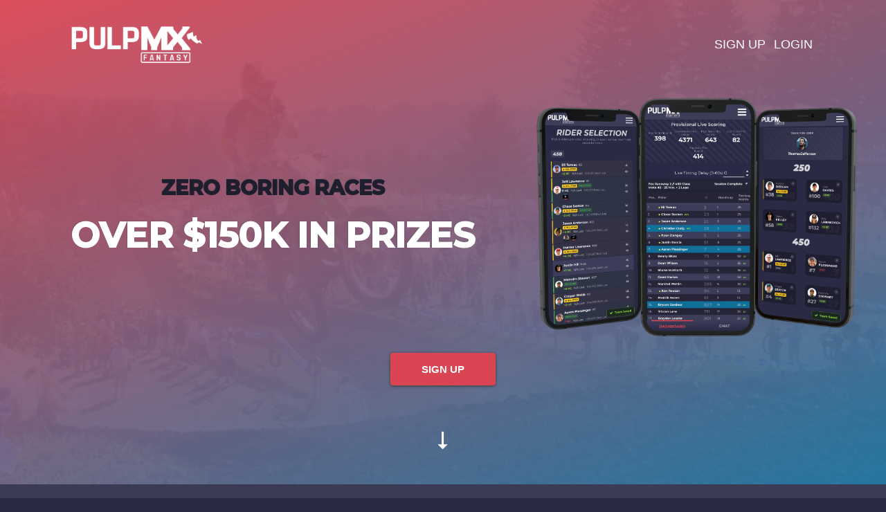

--- FILE ---
content_type: text/html
request_url: https://pulpmxfantasy.com/
body_size: 1607
content:
<!DOCTYPE html>
<html lang="en">
  <head>
    <meta charset="utf-8" />
    <title>PulpMX Fantasy - Fantasy Supercross & Motocross | Play & Win Prizes</title>
    <base href="/" />

    <meta http-equiv="X-UA-Compatible" content="IE=edge" />
    <meta http-equiv="Content-Type" content="text/html; charset=UTF-8" />
    <meta
      name="viewport"
      content="width=device-width, initial-scale=1.0, maximum-scale=1.0, user-scalable=0"
    />
    <!-- <meta name="apple-mobile-web-app-capable" content="yes" /> -->
    <meta name="mobile-web-app-capable" content="yes" />
    <meta
      name="description"
      content="Play fantasy supercross and fantasy motocross. Pick your riders, compete in leagues, win real prizes. The #1 fantasy SX, MX, and SuperMotocross (SMX) game."
    />
    <meta name="keywords" content="fantasy supercross, fantasy motocross, fantasy SX, fantasy MX, SuperMotocross fantasy, SMX fantasy, motocross game, supercross game, pick riders, fantasy racing" />
    <link rel="canonical" href="https://pulpmxfantasy.com/" />

    <!-- Open Graph / Social -->
    <meta property="og:type" content="website" />
    <meta property="og:url" content="https://pulpmxfantasy.com/" />
    <meta property="og:title" content="PulpMX Fantasy - Fantasy Supercross & Motocross" />
    <meta property="og:description" content="Play fantasy supercross and fantasy motocross. Pick your riders, compete in leagues, win real prizes." />
    <meta property="og:image" content="https://assets.pulpmxfantasy.com/img/other/180x180.png" />

    <!-- Twitter -->
    <meta name="twitter:card" content="summary_large_image" />
    <meta name="twitter:title" content="PulpMX Fantasy - Fantasy Supercross & Motocross" />
    <meta name="twitter:description" content="Play fantasy supercross and fantasy motocross. Pick your riders, compete in leagues, win real prizes." />

    <meta name="google-adsense-account" content="ca-pub-6834723030462074" />

    <!-- End Google Analytics -->
    <link rel="icon" href="/favicon.ico" sizes="48x48" />
    <link rel="icon" type="image/png" href="assets/image/favicons/96x96.png" sizes="96x96" />
    <link rel="icon" type="image/png" href="assets/image/favicons/48x48.png" sizes="48x48" />
    <link rel="icon" type="image/png" href="assets/image/favicons/32x32.png" sizes="32x32" />
    <link rel="icon" type="image/png" href="assets/image/favicons/16x16.png" sizes="16x16" />
    <link rel="apple-touch-icon" sizes="180x180" href="assets/image/favicons/180x180.png" />
    <link rel="apple-touch-icon" sizes="152x152" href="assets/image/favicons/152x152.png" />
    <link rel="apple-touch-icon" sizes="167x167" href="assets/image/favicons/167x167.png" />
    <!-- <link href="https://fonts.googleapis.com/css?family=Lato:300,300i,400,400i,700,700i,900,900i" rel="stylesheet"> -->
    <link
      href="https://fonts.googleapis.com/css?family=Montserrat:300,300i,400,400i,700,700i,900i&display=swap"
      rel="stylesheet"
    />
    <link
      href="assets/fonts/icofont/css/icofont.css"
      media="all"
      rel="stylesheet"
      type="text/css"
    />
    <!-- Layout CSS -->
    <link id="layout-css" rel="stylesheet" type="text/css" href="assets/css/newtheme.css" />
    <!-- Google Analytics -->
    <!-- <script>
      window.ga =
        window.ga ||
        function () {
          (ga.q = ga.q || []).push(arguments);
        };
      ga.l = +new Date();
      ga("create", "UA-111698940-1", "auto");
    </script>
    <script async src="https://www.google-analytics.com/analytics.js"></script> -->
    <!-- Google tag (gtag.js) -->
    <script async src="https://www.googletagmanager.com/gtag/js?id=UA-111698940-1"></script>
    <script>
      window.dataLayer = window.dataLayer || [];
      function gtag() {
        dataLayer.push(arguments);
      }
      gtag("js", new Date());

      gtag("config", "UA-111698940-1");
    </script>
    <script
      async
      src="https://pagead2.googlesyndication.com/pagead/js/adsbygoogle.js?client=ca-pub-6834723030462074"
      crossorigin="anonymous"
    ></script>
  <link rel="stylesheet" href="styles.278d33353d6e954cf387.css"></head>

  <body>
    <app-root></app-root>
  <script src="runtime.e25c933377af5c24de2b.js" defer></script><script src="polyfills-es5.757862b516b3ca482c0e.js" nomodule defer></script><script src="polyfills.5d1f6738f174c1d84d8c.js" defer></script><script src="scripts.4a8b3f843f2c6b984781.js" defer></script><script src="main.81cae4826a10a8556f52.js" defer></script></body>
</html>


--- FILE ---
content_type: text/html; charset=utf-8
request_url: https://www.google.com/recaptcha/api2/aframe
body_size: 251
content:
<!DOCTYPE HTML><html><head><meta http-equiv="content-type" content="text/html; charset=UTF-8"></head><body><script nonce="AT1DHcw6kp0gKz6zQlGQWA">/** Anti-fraud and anti-abuse applications only. See google.com/recaptcha */ try{var clients={'sodar':'https://pagead2.googlesyndication.com/pagead/sodar?'};window.addEventListener("message",function(a){try{if(a.source===window.parent){var b=JSON.parse(a.data);var c=clients[b['id']];if(c){var d=document.createElement('img');d.src=c+b['params']+'&rc='+(localStorage.getItem("rc::a")?sessionStorage.getItem("rc::b"):"");window.document.body.appendChild(d);sessionStorage.setItem("rc::e",parseInt(sessionStorage.getItem("rc::e")||0)+1);localStorage.setItem("rc::h",'1769892497479');}}}catch(b){}});window.parent.postMessage("_grecaptcha_ready", "*");}catch(b){}</script></body></html>

--- FILE ---
content_type: text/css
request_url: https://pulpmxfantasy.com/assets/fonts/icofont/css/icofont.css
body_size: 76098
content:
/**
 * @package IcoFont by ShapeBootstrap - https://shapebootstrap.net
 * @version 1.0.0 Beta
 * @author IcoFont http://icofont.com
 * @copyright Copyright (c) 2017 IcoFont
 * @license - http://icofont.com/license/
*/

@font-face {
  font-family: "icofont";
  src: url("../fonts/icofont.eot?v=1.0.0-beta");
  src: url("../fonts/icofont.eot?v=1.0.0-beta#iefix") format("embedded-opentype"),
    url("../fonts/icofont.ttf?v=1.0.0-beta") format("truetype"),
    url("../fonts/icofont.woff?v=1.0.0-beta") format("woff"),
    url("../fonts/icofont.svg?v=1.0.0-beta#icofont") format("svg");
  font-weight: normal;
  font-style: normal;
  font-display: swap;
}

.icofont {
  font-family: "icofont" !important;
  speak: none;
  font-style: normal;
  font-weight: normal;
  font-variant: normal;
  text-transform: none;
  line-height: 1;
  font-display: swap;

  /* Better Font Rendering =========== */
  -webkit-font-smoothing: antialiased;
  -moz-osx-font-smoothing: grayscale;
}
.icofont-skull-danger:before {
  content: "\e922";
}
.icofont-skull-face:before {
  content: "\e923";
}
.icofont-bank-alt:before {
  content: "\ea66";
}
.icofont-barcode:before {
  content: "\ea67";
}
.icofont-basket:before {
  content: "\ea68";
}
.icofont-bill-alt:before {
  content: "\ea69";
}
.icofont-billboard:before {
  content: "\ea6a";
}
.icofont-briefcase-alt-1:before {
  content: "\ea6b";
}
.icofont-briefcase-alt-2:before {
  content: "\ea6c";
}
.icofont-building-alt:before {
  content: "\ea6d";
}
.icofont-businessman:before {
  content: "\ea6e";
}
.icofont-businesswoman:before {
  content: "\ea6f";
}
.icofont-cart-alt:before {
  content: "\ea70";
}
.icofont-chair:before {
  content: "\ea71";
}
.icofont-clip:before {
  content: "\ea72";
}
.icofont-coins:before {
  content: "\ea73";
}
.icofont-company:before {
  content: "\ea74";
}
.icofont-contact-add:before {
  content: "\ea75";
}
.icofont-deal:before {
  content: "\ea76";
}
.icofont-files:before {
  content: "\ea77";
}
.icofont-growth:before {
  content: "\ea78";
}
.icofont-id-card:before {
  content: "\ea79";
}
.icofont-idea:before {
  content: "\ea7a";
}
.icofont-list:before {
  content: "\ea7b";
}
.icofont-meeting-add:before {
  content: "\ea7c";
}
.icofont-money-bag:before {
  content: "\ea7d";
}
.icofont-people:before {
  content: "\ea7e";
}
.icofont-pie-chart:before {
  content: "\ea7f";
}
.icofont-presentation-alt:before {
  content: "\ea80";
}
.icofont-stamp:before {
  content: "\ea81";
}
.icofont-stock-mobile:before {
  content: "\ea82";
}
.icofont-support:before {
  content: "\ea83";
}
.icofont-tasks-alt:before {
  content: "\ea84";
}
.icofont-wheel:before {
  content: "\ea85";
}
.icofont-chart-arrows-axis:before {
  content: "\ea86";
}
.icofont-chart-bar-graph:before {
  content: "\ea87";
}
.icofont-chart-flow-alt-1:before {
  content: "\ea88";
}
.icofont-chart-flow-alt-2:before {
  content: "\ea89";
}
.icofont-chart-flow:before {
  content: "\ea8a";
}
.icofont-chart-histogram-alt:before {
  content: "\ea8b";
}
.icofont-chart-histogram:before {
  content: "\ea8c";
}
.icofont-chart-line-alt:before {
  content: "\ea8d";
}
.icofont-chart-line:before {
  content: "\ea8e";
}
.icofont-chart-pie-alt:before {
  content: "\ea8f";
}
.icofont-chart-pie:before {
  content: "\ea90";
}
.icofont-chart-radar-graph:before {
  content: "\ea91";
}
.icofont-cur-afghani-false:before {
  content: "\ea92";
}
.icofont-cur-afghani-minus:before {
  content: "\ea93";
}
.icofont-cur-afghani-plus:before {
  content: "\ea94";
}
.icofont-cur-afghani-true:before {
  content: "\ea95";
}
.icofont-cur-afghani:before {
  content: "\ea96";
}
.icofont-cur-baht-false:before {
  content: "\ea97";
}
.icofont-cur-baht-minus:before {
  content: "\ea98";
}
.icofont-cur-baht-plus:before {
  content: "\ea99";
}
.icofont-cur-baht-true:before {
  content: "\ea9a";
}
.icofont-cur-baht:before {
  content: "\ea9b";
}
.icofont-cur-bitcoin-false:before {
  content: "\ea9c";
}
.icofont-cur-bitcoin-minus:before {
  content: "\ea9d";
}
.icofont-cur-bitcoin-plus:before {
  content: "\ea9e";
}
.icofont-cur-bitcoin-true:before {
  content: "\ea9f";
}
.icofont-cur-bitcoin:before {
  content: "\eaa0";
}
.icofont-cur-dollar-flase:before {
  content: "\eaa1";
}
.icofont-cur-dollar-minus:before {
  content: "\eaa2";
}
.icofont-cur-dollar-plus:before {
  content: "\eaa3";
}
.icofont-cur-dollar-true:before {
  content: "\eaa4";
}
.icofont-cur-dollar:before {
  content: "\eaa5";
}
.icofont-cur-dong-false:before {
  content: "\eaa6";
}
.icofont-cur-dong-minus:before {
  content: "\eaa7";
}
.icofont-cur-dong-plus:before {
  content: "\eaa8";
}
.icofont-cur-dong-true:before {
  content: "\eaa9";
}
.icofont-cur-dong:before {
  content: "\eaaa";
}
.icofont-cur-euro-false:before {
  content: "\eaab";
}
.icofont-cur-euro-minus:before {
  content: "\eaac";
}
.icofont-cur-euro-plus:before {
  content: "\eaad";
}
.icofont-cur-euro-true:before {
  content: "\eaae";
}
.icofont-cur-euro:before {
  content: "\eaaf";
}
.icofont-cur-frank-false:before {
  content: "\eab0";
}
.icofont-cur-frank-minus:before {
  content: "\eab1";
}
.icofont-cur-frank-plus:before {
  content: "\eab2";
}
.icofont-cur-frank-true:before {
  content: "\eab3";
}
.icofont-cur-frank:before {
  content: "\eab4";
}
.icofont-cur-hryvnia-false:before {
  content: "\eab5";
}
.icofont-cur-hryvnia-minus:before {
  content: "\eab6";
}
.icofont-cur-hryvnia-plus:before {
  content: "\eab7";
}
.icofont-cur-hryvnia-true:before {
  content: "\eab8";
}
.icofont-cur-hryvnia:before {
  content: "\eab9";
}
.icofont-cur-lira-false:before {
  content: "\eaba";
}
.icofont-cur-lira-minus:before {
  content: "\eabb";
}
.icofont-cur-lira-plus:before {
  content: "\eabc";
}
.icofont-cur-lira-true:before {
  content: "\eabd";
}
.icofont-cur-lira:before {
  content: "\eabe";
}
.icofont-cur-peseta-false:before {
  content: "\eabf";
}
.icofont-cur-peseta-minus:before {
  content: "\eac0";
}
.icofont-cur-peseta-plus:before {
  content: "\eac1";
}
.icofont-cur-peseta-true:before {
  content: "\eac2";
}
.icofont-cur-peseta:before {
  content: "\eac3";
}
.icofont-cur-peso-false:before {
  content: "\eac4";
}
.icofont-cur-peso-minus:before {
  content: "\eac5";
}
.icofont-cur-peso-plus:before {
  content: "\eac6";
}
.icofont-cur-peso-true:before {
  content: "\eac7";
}
.icofont-cur-peso:before {
  content: "\eac8";
}
.icofont-cur-pound-false:before {
  content: "\eac9";
}
.icofont-cur-pound-minus:before {
  content: "\eaca";
}
.icofont-cur-pound-plus:before {
  content: "\eacb";
}
.icofont-cur-pound-true:before {
  content: "\eacc";
}
.icofont-cur-pound:before {
  content: "\eacd";
}
.icofont-cur-renminbi-false:before {
  content: "\eace";
}
.icofont-cur-renminbi-minus:before {
  content: "\eacf";
}
.icofont-cur-renminbi-plus:before {
  content: "\ead0";
}
.icofont-cur-renminbi-true:before {
  content: "\ead1";
}
.icofont-cur-renminbi:before {
  content: "\ead2";
}
.icofont-cur-riyal-false:before {
  content: "\ead3";
}
.icofont-cur-riyal-minus:before {
  content: "\ead4";
}
.icofont-cur-riyal-plus:before {
  content: "\ead5";
}
.icofont-cur-riyal-true:before {
  content: "\ead6";
}
.icofont-cur-riyal:before {
  content: "\ead7";
}
.icofont-cur-rouble-false:before {
  content: "\ead8";
}
.icofont-cur-rouble-minus:before {
  content: "\ead9";
}
.icofont-cur-rouble-plus:before {
  content: "\eada";
}
.icofont-cur-rouble-true:before {
  content: "\eadb";
}
.icofont-cur-rouble:before {
  content: "\eadc";
}
.icofont-cur-rupee-false:before {
  content: "\eadd";
}
.icofont-cur-rupee-minus:before {
  content: "\eade";
}
.icofont-cur-rupee-plus:before {
  content: "\eadf";
}
.icofont-cur-rupee-true:before {
  content: "\eae0";
}
.icofont-cur-rupee:before {
  content: "\eae1";
}
.icofont-cur-taka-false:before {
  content: "\eae2";
}
.icofont-cur-taka-minus:before {
  content: "\eae3";
}
.icofont-cur-taka-plus:before {
  content: "\eae4";
}
.icofont-cur-taka-true:before {
  content: "\eae5";
}
.icofont-cur-taka:before {
  content: "\eae6";
}
.icofont-cur-turkish-lira-false:before {
  content: "\eae7";
}
.icofont-cur-turkish-lira-minus:before {
  content: "\eae8";
}
.icofont-cur-turkish-lira-plus:before {
  content: "\eae9";
}
.icofont-cur-turkish-lira-true:before {
  content: "\eaea";
}
.icofont-cur-turkish-lira:before {
  content: "\eaeb";
}
.icofont-cur-won-false:before {
  content: "\eaec";
}
.icofont-cur-won-minus:before {
  content: "\eaed";
}
.icofont-cur-won-plus:before {
  content: "\eaee";
}
.icofont-cur-won-true:before {
  content: "\eaef";
}
.icofont-cur-won:before {
  content: "\eaf0";
}
.icofont-cur-yen-false:before {
  content: "\eaf1";
}
.icofont-cur-yen-minus:before {
  content: "\eaf2";
}
.icofont-cur-yen-plus:before {
  content: "\eaf3";
}
.icofont-cur-yen-true:before {
  content: "\eaf4";
}
.icofont-cur-yen:before {
  content: "\eaf5";
}
.icofont-android-nexus:before {
  content: "\eaf6";
}
.icofont-android-tablet:before {
  content: "\eaf7";
}
.icofont-apple-watch:before {
  content: "\eaf8";
}
.icofont-drwaing-tablet:before {
  content: "\eaf9";
}
.icofont-earphone:before {
  content: "\eafa";
}
.icofont-flash-drive:before {
  content: "\eafb";
}
.icofont-game-control:before {
  content: "\eafc";
}
.icofont-headphone-alt:before {
  content: "\eafd";
}
.icofont-htc-one:before {
  content: "\eafe";
}
.icofont-imac:before {
  content: "\eaff";
}
.icofont-ipad-touch:before {
  content: "\eb00";
}
.icofont-iphone:before {
  content: "\eb01";
}
.icofont-ipod-nano:before {
  content: "\eb02";
}
.icofont-ipod-touch:before {
  content: "\eb03";
}
.icofont-keyboard-alt:before {
  content: "\eb04";
}
.icofont-keyboard-wireless:before {
  content: "\eb05";
}
.icofont-laptop-alt:before {
  content: "\eb06";
}
.icofont-macbook:before {
  content: "\eb07";
}
.icofont-magic-mouse:before {
  content: "\eb08";
}
.icofont-microphone-alt:before {
  content: "\eb09";
}
.icofont-monitor:before {
  content: "\eb0a";
}
.icofont-mouse:before {
  content: "\eb0b";
}
.icofont-nintendo:before {
  content: "\eb0c";
}
.icofont-playstation:before {
  content: "\eb0d";
}
.icofont-psvita:before {
  content: "\eb0e";
}
.icofont-radio-mic:before {
  content: "\eb0f";
}
.icofont-refrigerator:before {
  content: "\eb10";
}
.icofont-samsung-galaxy:before {
  content: "\eb11";
}
.icofont-surface-tablet:before {
  content: "\eb12";
}
.icofont-washing-machine:before {
  content: "\eb13";
}
.icofont-wifi-router:before {
  content: "\eb14";
}
.icofont-wii-u:before {
  content: "\eb15";
}
.icofont-windows-lumia:before {
  content: "\eb16";
}
.icofont-wireless-mouse:before {
  content: "\eb17";
}
.icofont-xbox-360:before {
  content: "\eb18";
}
.icofont-arrow-down:before {
  content: "\eb19";
}
.icofont-arrow-left:before {
  content: "\eb1a";
}
.icofont-arrow-right:before {
  content: "\eb1b";
}
.icofont-arrow-up:before {
  content: "\eb1c";
}
.icofont-block-down:before {
  content: "\eb1d";
}
.icofont-block-left:before {
  content: "\eb1e";
}
.icofont-block-right:before {
  content: "\eb1f";
}
.icofont-block-up:before {
  content: "\eb20";
}
.icofont-bubble-down:before {
  content: "\eb21";
}
.icofont-bubble-left:before {
  content: "\eb22";
}
.icofont-bubble-right:before {
  content: "\eb23";
}
.icofont-bubble-up:before {
  content: "\eb24";
}
.icofont-caret-down:before {
  content: "\eb25";
}
.icofont-caret-left:before {
  content: "\eb26";
}
.icofont-caret-right:before {
  content: "\eb27";
}
.icofont-caret-up:before {
  content: "\eb28";
}
.icofont-circled-down:before {
  content: "\eb29";
}
.icofont-circled-left:before {
  content: "\eb2a";
}
.icofont-circled-right:before {
  content: "\eb2b";
}
.icofont-circled-up:before {
  content: "\eb2c";
}
.icofont-collapse:before {
  content: "\eb2d";
}
.icofont-cursor-drag:before {
  content: "\eb2e";
}
.icofont-curved-double-left:before {
  content: "\eb2f";
}
.icofont-curved-double-right:before {
  content: "\eb30";
}
.icofont-curved-down:before {
  content: "\eb31";
}
.icofont-curved-left:before {
  content: "\eb32";
}
.icofont-curved-right:before {
  content: "\eb33";
}
.icofont-curved-up:before {
  content: "\eb34";
}
.icofont-dotted-down:before {
  content: "\eb35";
}
.icofont-dotted-left:before {
  content: "\eb36";
}
.icofont-dotted-right:before {
  content: "\eb37";
}
.icofont-dotted-up:before {
  content: "\eb38";
}
.icofont-double-left:before {
  content: "\eb39";
}
.icofont-double-right:before {
  content: "\eb3a";
}
.icofont-drag:before {
  content: "\eb3b";
}
.icofont-drag1:before {
  content: "\eb3c";
}
.icofont-drag2:before {
  content: "\eb3d";
}
.icofont-drag3:before {
  content: "\eb3e";
}
.icofont-expand-alt:before {
  content: "\eb3f";
}
.icofont-hand-down:before {
  content: "\eb40";
}
.icofont-hand-drag:before {
  content: "\eb41";
}
.icofont-hand-drag1:before {
  content: "\eb42";
}
.icofont-hand-drag2:before {
  content: "\eb43";
}
.icofont-hand-drawn-alt-down:before {
  content: "\eb44";
}
.icofont-hand-drawn-alt-left:before {
  content: "\eb45";
}
.icofont-hand-drawn-alt-right:before {
  content: "\eb46";
}
.icofont-hand-drawn-alt-up:before {
  content: "\eb47";
}
.icofont-hand-drawn-down:before {
  content: "\eb48";
}
.icofont-hand-drawn-left:before {
  content: "\eb49";
}
.icofont-hand-drawn-right:before {
  content: "\eb4a";
}
.icofont-hand-drawn-up:before {
  content: "\eb4b";
}
.icofont-hand-left:before {
  content: "\eb4c";
}
.icofont-hand-right:before {
  content: "\eb4d";
}
.icofont-hand-up:before {
  content: "\eb4e";
}
.icofont-line-block-down:before {
  content: "\eb4f";
}
.icofont-line-block-left:before {
  content: "\eb50";
}
.icofont-line-block-right:before {
  content: "\eb51";
}
.icofont-line-block-up:before {
  content: "\eb52";
}
.icofont-long-arrow-down:before {
  content: "\eb53";
}
.icofont-long-arrow-left:before {
  content: "\eb54";
}
.icofont-long-arrow-right:before {
  content: "\eb55";
}
.icofont-long-arrow-up:before {
  content: "\eb56";
}
.icofont-rounded-collapse:before {
  content: "\eb57";
}
.icofont-rounded-double-left:before {
  content: "\eb58";
}
.icofont-rounded-double-right:before {
  content: "\eb59";
}
.icofont-rounded-down:before {
  content: "\eb5a";
}
.icofont-rounded-expand:before {
  content: "\eb5b";
}
.icofont-rounded-left-down:before {
  content: "\eb5c";
}
.icofont-rounded-left-up:before {
  content: "\eb5d";
}
.icofont-rounded-left:before {
  content: "\eb5e";
}
.icofont-rounded-right-down:before {
  content: "\eb5f";
}
.icofont-rounded-right-up:before {
  content: "\eb60";
}
.icofont-rounded-right:before {
  content: "\eb61";
}
.icofont-rounded-up:before {
  content: "\eb62";
}
.icofont-scroll-bubble-down:before {
  content: "\eb63";
}
.icofont-scroll-bubble-left:before {
  content: "\eb64";
}
.icofont-scroll-bubble-right:before {
  content: "\eb65";
}
.icofont-scroll-bubble-up:before {
  content: "\eb66";
}
.icofont-scroll-double-down:before {
  content: "\eb67";
}
.icofont-scroll-double-left:before {
  content: "\eb68";
}
.icofont-scroll-double-right:before {
  content: "\eb69";
}
.icofont-scroll-double-up:before {
  content: "\eb6a";
}
.icofont-scroll-down:before {
  content: "\eb6b";
}
.icofont-scroll-left:before {
  content: "\eb6c";
}
.icofont-scroll-long-down:before {
  content: "\eb6d";
}
.icofont-scroll-long-left:before {
  content: "\eb6e";
}
.icofont-scroll-long-right:before {
  content: "\eb6f";
}
.icofont-scroll-long-up:before {
  content: "\eb70";
}
.icofont-scroll-right:before {
  content: "\eb71";
}
.icofont-scroll-up:before {
  content: "\eb72";
}
.icofont-simple-down:before {
  content: "\eb73";
}
.icofont-simple-left-down:before {
  content: "\eb74";
}
.icofont-simple-left-up:before {
  content: "\eb75";
}
.icofont-simple-left:before {
  content: "\eb76";
}
.icofont-simple-right-down:before {
  content: "\eb77";
}
.icofont-simple-right-up:before {
  content: "\eb78";
}
.icofont-simple-right:before {
  content: "\eb79";
}
.icofont-simple-up:before {
  content: "\eb7a";
}
.icofont-square-down:before {
  content: "\eb7b";
}
.icofont-square-left:before {
  content: "\eb7c";
}
.icofont-square-right:before {
  content: "\eb7d";
}
.icofont-square-up:before {
  content: "\eb7e";
}
.icofont-stylish-down:before {
  content: "\eb7f";
}
.icofont-stylish-left:before {
  content: "\eb80";
}
.icofont-stylish-right:before {
  content: "\eb81";
}
.icofont-stylish-up:before {
  content: "\eb82";
}
.icofont-swoosh-down:before {
  content: "\eb83";
}
.icofont-swoosh-left:before {
  content: "\eb84";
}
.icofont-swoosh-right:before {
  content: "\eb85";
}
.icofont-swoosh-up:before {
  content: "\eb86";
}
.icofont-thin-double-left:before {
  content: "\eb87";
}
.icofont-thin-double-right:before {
  content: "\eb88";
}
.icofont-thin-down:before {
  content: "\eb89";
}
.icofont-thin-left:before {
  content: "\eb8a";
}
.icofont-thin-right:before {
  content: "\eb8b";
}
.icofont-thin-up:before {
  content: "\eb8c";
}
.icofont-atom:before {
  content: "\eb8d";
}
.icofont-award:before {
  content: "\eb8e";
}
.icofont-bell-alt:before {
  content: "\eb8f";
}
.icofont-book-alt:before {
  content: "\eb90";
}
.icofont-brainstorming:before {
  content: "\eb91";
}
.icofont-certificate-alt-1:before {
  content: "\eb92";
}
.icofont-certificate-alt-2:before {
  content: "\eb93";
}
.icofont-dna-alt-2:before {
  content: "\eb94";
}
.icofont-education:before {
  content: "\eb95";
}
.icofont-electron:before {
  content: "\eb96";
}
.icofont-fountain-pen:before {
  content: "\eb97";
}
.icofont-globe-alt:before {
  content: "\eb98";
}
.icofont-graduate-alt:before {
  content: "\eb99";
}
.icofont-group-students:before {
  content: "\eb9a";
}
.icofont-hat-alt:before {
  content: "\eb9b";
}
.icofont-hat:before {
  content: "\eb9c";
}
.icofont-instrument:before {
  content: "\eb9d";
}
.icofont-lamp-light:before {
  content: "\eb9e";
}
.icofont-microscope-alt:before {
  content: "\eb9f";
}
.icofont-paper:before {
  content: "\eba0";
}
.icofont-pen-alt-4:before {
  content: "\eba1";
}
.icofont-pen-nib:before {
  content: "\eba2";
}
.icofont-pencil-alt-5:before {
  content: "\eba3";
}
.icofont-quill-pen:before {
  content: "\eba4";
}
.icofont-read-book-alt:before {
  content: "\eba5";
}
.icofont-read-book:before {
  content: "\eba6";
}
.icofont-school-bag:before {
  content: "\eba7";
}
.icofont-school-bus:before {
  content: "\eba8";
}
.icofont-student-alt:before {
  content: "\eba9";
}
.icofont-student:before {
  content: "\ebaa";
}
.icofont-teacher:before {
  content: "\ebab";
}
.icofont-test-bulb:before {
  content: "\ebac";
}
.icofont-test-tube-alt:before {
  content: "\ebad";
}
.icofont-university:before {
  content: "\ebae";
}
.icofont-emo-angry:before {
  content: "\ebaf";
}
.icofont-emo-astonished:before {
  content: "\ebb0";
}
.icofont-emo-confounded:before {
  content: "\ebb1";
}
.icofont-emo-confused:before {
  content: "\ebb2";
}
.icofont-emo-crying:before {
  content: "\ebb3";
}
.icofont-emo-dizzy:before {
  content: "\ebb4";
}
.icofont-emo-expressionless:before {
  content: "\ebb5";
}
.icofont-emo-heart-eyes:before {
  content: "\ebb6";
}
.icofont-emo-laughing:before {
  content: "\ebb7";
}
.icofont-emo-nerd-smile:before {
  content: "\ebb8";
}
.icofont-emo-open-mouth:before {
  content: "\ebb9";
}
.icofont-emo-rage:before {
  content: "\ebba";
}
.icofont-emo-rolling-eyes:before {
  content: "\ebbb";
}
.icofont-emo-sad:before {
  content: "\ebbc";
}
.icofont-emo-simple-smile:before {
  content: "\ebbd";
}
.icofont-emo-slightly-smile:before {
  content: "\ebbe";
}
.icofont-emo-smirk:before {
  content: "\ebbf";
}
.icofont-emo-stuck-out-tongue:before {
  content: "\ebc0";
}
.icofont-emo-wink-smile:before {
  content: "\ebc1";
}
.icofont-emo-worried:before {
  content: "\ebc2";
}
.icofont-abacus-alt:before {
  content: "\ecc0";
}
.icofont-abacus:before {
  content: "\ecc1";
}
.icofont-angle:before {
  content: "\ecc2";
}
.icofont-calculator-alt-1:before {
  content: "\ecc3";
}
.icofont-calculator-alt-2:before {
  content: "\ecc4";
}
.icofont-circle-ruler-alt:before {
  content: "\ecc5";
}
.icofont-circle-ruler:before {
  content: "\ecc6";
}
.icofont-compass-alt-1:before {
  content: "\ecc7";
}
.icofont-compass-alt-2:before {
  content: "\ecc8";
}
.icofont-compass-alt-3:before {
  content: "\ecc9";
}
.icofont-compass-alt-4:before {
  content: "\ecca";
}
.icofont-degrees-alt-1:before {
  content: "\eccb";
}
.icofont-degrees-alt-2:before {
  content: "\eccc";
}
.icofont-degrees:before {
  content: "\eccd";
}
.icofont-golden-ratio:before {
  content: "\ecce";
}
.icofont-marker-alt-1:before {
  content: "\eccf";
}
.icofont-marker-alt-2:before {
  content: "\ecd0";
}
.icofont-marker-alt-3:before {
  content: "\ecd1";
}
.icofont-mathematical-alt-1:before {
  content: "\ecd2";
}
.icofont-mathematical-alt-2:before {
  content: "\ecd3";
}
.icofont-mathematical:before {
  content: "\ecd4";
}
.icofont-pen-alt-1:before {
  content: "\ecd5";
}
.icofont-pen-alt-2:before {
  content: "\ecd6";
}
.icofont-pen-alt-3:before {
  content: "\ecd7";
}
.icofont-pen-holder-alt-1:before {
  content: "\ecd8";
}
.icofont-pen-holder:before {
  content: "\ecd9";
}
.icofont-pencil-alt-1:before {
  content: "\ecda";
}
.icofont-pencil-alt-2:before {
  content: "\ecdb";
}
.icofont-pencil-alt-3:before {
  content: "\ecdc";
}
.icofont-pencil-alt-4:before {
  content: "\ecdd";
}
.icofont-ruler-alt-1:before {
  content: "\ecde";
}
.icofont-ruler-alt-2:before {
  content: "\ecdf";
}
.icofont-ruler-compass-alt:before {
  content: "\ece0";
}
.icofont-ruler-compass:before {
  content: "\ece1";
}
.icofont-ruler-pencil-alt-1:before {
  content: "\ece2";
}
.icofont-ruler-pencil-alt-2:before {
  content: "\ece3";
}
.icofont-ruler-pencil:before {
  content: "\ece4";
}
.icofont-ruler:before {
  content: "\ece5";
}
.icofont-rulers-alt:before {
  content: "\ece6";
}
.icofont-rulers:before {
  content: "\ece7";
}
.icofont-square-root:before {
  content: "\ece8";
}
.icofont-aids:before {
  content: "\ece9";
}
.icofont-ambulance:before {
  content: "\ecea";
}
.icofont-autism:before {
  content: "\eceb";
}
.icofont-bandage:before {
  content: "\ecec";
}
.icofont-bed-patient:before {
  content: "\eced";
}
.icofont-blind:before {
  content: "\ecee";
}
.icofont-blood-drop:before {
  content: "\ecef";
}
.icofont-blood-test:before {
  content: "\ecf0";
}
.icofont-blood:before {
  content: "\ecf1";
}
.icofont-capsule:before {
  content: "\ecf2";
}
.icofont-crutches:before {
  content: "\ecf3";
}
.icofont-dna-alt-1:before {
  content: "\ecf4";
}
.icofont-dna:before {
  content: "\ecf5";
}
.icofont-doctor-alt:before {
  content: "\ecf6";
}
.icofont-doctor:before {
  content: "\ecf7";
}
.icofont-drug-pack:before {
  content: "\ecf8";
}
.icofont-drug:before {
  content: "\ecf9";
}
.icofont-eye-alt:before {
  content: "\ecfa";
}
.icofont-first-aid-alt:before {
  content: "\ecfb";
}
.icofont-garbage:before {
  content: "\ecfc";
}
.icofont-heart-alt:before {
  content: "\ecfd";
}
.icofont-heartbeat:before {
  content: "\ecfe";
}
.icofont-herbal:before {
  content: "\ecff";
}
.icofont-hospital:before {
  content: "\ed00";
}
.icofont-icu:before {
  content: "\ed01";
}
.icofont-injection-syringe:before {
  content: "\ed02";
}
.icofont-laboratory:before {
  content: "\ed03";
}
.icofont-medical-sign-alt:before {
  content: "\ed04";
}
.icofont-medical-sign:before {
  content: "\ed05";
}
.icofont-nurse-alt:before {
  content: "\ed06";
}
.icofont-nurse:before {
  content: "\ed07";
}
.icofont-nursing-home:before {
  content: "\ed08";
}
.icofont-operation-theater:before {
  content: "\ed09";
}
.icofont-paralysis-disability:before {
  content: "\ed0a";
}
.icofont-pills:before {
  content: "\ed0b";
}
.icofont-prescription:before {
  content: "\ed0c";
}
.icofont-pulse:before {
  content: "\ed0d";
}
.icofont-stethoscope-alt:before {
  content: "\ed0e";
}
.icofont-stethoscope:before {
  content: "\ed0f";
}
.icofont-stretcher:before {
  content: "\ed10";
}
.icofont-surgeon-alt:before {
  content: "\ed11";
}
.icofont-surgeon:before {
  content: "\ed12";
}
.icofont-tablets:before {
  content: "\ed13";
}
.icofont-test-bottle:before {
  content: "\ed14";
}
.icofont-test-tube:before {
  content: "\ed15";
}
.icofont-thermometer-alt:before {
  content: "\ed16";
}
.icofont-tooth:before {
  content: "\ed17";
}
.icofont-xray:before {
  content: "\ed18";
}
.icofont-ui-add:before {
  content: "\ed19";
}
.icofont-ui-alarm:before {
  content: "\ed1a";
}
.icofont-ui-battery:before {
  content: "\ed1b";
}
.icofont-ui-block:before {
  content: "\ed1c";
}
.icofont-ui-bluetooth:before {
  content: "\ed1d";
}
.icofont-ui-brightness:before {
  content: "\ed1e";
}
.icofont-ui-browser:before {
  content: "\ed1f";
}
.icofont-ui-calculator:before {
  content: "\ed20";
}
.icofont-ui-calendar:before {
  content: "\ed21";
}
.icofont-ui-call:before {
  content: "\ed22";
}
.icofont-ui-camera:before {
  content: "\ed23";
}
.icofont-ui-cart:before {
  content: "\ed24";
}
.icofont-ui-cell-phone:before {
  content: "\ed25";
}
.icofont-ui-chat:before {
  content: "\ed26";
}
.icofont-ui-check:before {
  content: "\ed27";
}
.icofont-ui-clip-board:before {
  content: "\ed28";
}
.icofont-ui-clip:before {
  content: "\ed29";
}
.icofont-ui-clock:before {
  content: "\ed2a";
}
.icofont-ui-close:before {
  content: "\ed2b";
}
.icofont-ui-contact-list:before {
  content: "\ed2c";
}
.icofont-ui-copy:before {
  content: "\ed2d";
}
.icofont-ui-cut:before {
  content: "\ed2e";
}
.icofont-ui-delete:before {
  content: "\ed2f";
}
.icofont-ui-dial-phone:before {
  content: "\ed30";
}
.icofont-ui-edit:before {
  content: "\ed31";
}
.icofont-ui-email:before {
  content: "\ed32";
}
.icofont-ui-file:before {
  content: "\ed33";
}
.icofont-ui-fire-wall:before {
  content: "\ed34";
}
.icofont-ui-flash-light:before {
  content: "\ed35";
}
.icofont-ui-flight:before {
  content: "\ed36";
}
.icofont-ui-folder:before {
  content: "\ed37";
}
.icofont-ui-game:before {
  content: "\ed38";
}
.icofont-ui-handicapped:before {
  content: "\ed39";
}
.icofont-ui-head-phone:before {
  content: "\ed3a";
}
.icofont-ui-home:before {
  content: "\ed3b";
}
.icofont-ui-image:before {
  content: "\ed3c";
}
.icofont-ui-keyboard:before {
  content: "\ed3d";
}
.icofont-ui-laoding:before {
  content: "\ed3e";
}
.icofont-ui-lock:before {
  content: "\ed3f";
}
.icofont-ui-love-add:before {
  content: "\ed40";
}
.icofont-ui-love-broken:before {
  content: "\ed41";
}
.icofont-ui-love-remove:before {
  content: "\ed42";
}
.icofont-ui-love:before {
  content: "\ed43";
}
.icofont-ui-map:before {
  content: "\ed44";
}
.icofont-ui-message:before {
  content: "\ed45";
}
.icofont-ui-messaging:before {
  content: "\ed46";
}
.icofont-ui-movie:before {
  content: "\ed47";
}
.icofont-ui-music-player:before {
  content: "\ed48";
}
.icofont-ui-music:before {
  content: "\ed49";
}
.icofont-ui-mute:before {
  content: "\ed4a";
}
.icofont-ui-network:before {
  content: "\ed4b";
}
.icofont-ui-next:before {
  content: "\ed4c";
}
.icofont-ui-note:before {
  content: "\ed4d";
}
.icofont-ui-office:before {
  content: "\ed4e";
}
.icofont-ui-password:before {
  content: "\ed4f";
}
.icofont-ui-pause:before {
  content: "\ed50";
}
.icofont-ui-play-stop:before {
  content: "\ed51";
}
.icofont-ui-play:before {
  content: "\ed52";
}
.icofont-ui-pointer:before {
  content: "\ed53";
}
.icofont-ui-power:before {
  content: "\ed54";
}
.icofont-ui-press:before {
  content: "\ed55";
}
.icofont-ui-previous:before {
  content: "\ed56";
}
.icofont-ui-rate-add:before {
  content: "\ed57";
}
.icofont-ui-rate-blank:before {
  content: "\ed58";
}
.icofont-ui-rate-remove:before {
  content: "\ed59";
}
.icofont-ui-rating:before {
  content: "\ed5a";
}
.icofont-ui-record:before {
  content: "\ed5b";
}
.icofont-ui-remove:before {
  content: "\ed5c";
}
.icofont-ui-reply:before {
  content: "\ed5d";
}
.icofont-ui-rotation:before {
  content: "\ed5e";
}
.icofont-ui-rss:before {
  content: "\ed5f";
}
.icofont-ui-search:before {
  content: "\ed60";
}
.icofont-ui-settings:before {
  content: "\ed61";
}
.icofont-ui-social-link:before {
  content: "\ed62";
}
.icofont-ui-tag:before {
  content: "\ed63";
}
.icofont-ui-text-chat:before {
  content: "\ed64";
}
.icofont-ui-text-loading:before {
  content: "\ed65";
}
.icofont-ui-theme:before {
  content: "\ed66";
}
.icofont-ui-timer:before {
  content: "\ed67";
}
.icofont-ui-touch-phone:before {
  content: "\ed68";
}
.icofont-ui-travel:before {
  content: "\ed69";
}
.icofont-ui-unlock:before {
  content: "\ed6a";
}
.icofont-ui-user-group:before {
  content: "\ed6b";
}
.icofont-ui-user:before {
  content: "\ed6c";
}
.icofont-ui-v-card:before {
  content: "\ed6d";
}
.icofont-ui-video-chat:before {
  content: "\ed6e";
}
.icofont-ui-video-message:before {
  content: "\ed6f";
}
.icofont-ui-video-play:before {
  content: "\ed70";
}
.icofont-ui-video:before {
  content: "\ed71";
}
.icofont-ui-volume:before {
  content: "\ed72";
}
.icofont-ui-weather:before {
  content: "\ed73";
}
.icofont-ui-wifi:before {
  content: "\ed74";
}
.icofont-ui-zoom-in:before {
  content: "\ed75";
}
.icofont-ui-zoom-out:before {
  content: "\ed76";
}
.icofont-amazon-alt:before {
  content: "\ed98";
}
.icofont-amazon:before {
  content: "\ed99";
}
.icofont-american-express-alt:before {
  content: "\ed9a";
}
.icofont-american-express:before {
  content: "\ed9b";
}
.icofont-apple-pay-alt:before {
  content: "\ed9c";
}
.icofont-apple-pay:before {
  content: "\ed9d";
}
.icofont-bank-transfer-alt:before {
  content: "\ed9e";
}
.icofont-bank-transfer:before {
  content: "\ed9f";
}
.icofont-braintree-alt:before {
  content: "\eda0";
}
.icofont-braintree:before {
  content: "\eda1";
}
.icofont-cash-on-delivery-alt:before {
  content: "\eda2";
}
.icofont-cash-on-delivery:before {
  content: "\eda3";
}
.icofont-checkout-alt:before {
  content: "\eda4";
}
.icofont-checkout:before {
  content: "\eda5";
}
.icofont-diners-club-alt-1:before {
  content: "\eda6";
}
.icofont-diners-club-alt-2:before {
  content: "\eda7";
}
.icofont-diners-club-alt-3:before {
  content: "\eda8";
}
.icofont-diners-club:before {
  content: "\eda9";
}
.icofont-discover-alt:before {
  content: "\edaa";
}
.icofont-discover:before {
  content: "\edab";
}
.icofont-eway-alt:before {
  content: "\edac";
}
.icofont-eway:before {
  content: "\edad";
}
.icofont-google-wallet-alt-1:before {
  content: "\edae";
}
.icofont-google-wallet-alt-2:before {
  content: "\edaf";
}
.icofont-google-wallet-alt-3:before {
  content: "\edb0";
}
.icofont-google-wallet:before {
  content: "\edb1";
}
.icofont-jcb-alt:before {
  content: "\edb2";
}
.icofont-jcb:before {
  content: "\edb3";
}
.icofont-maestro-alt:before {
  content: "\edb4";
}
.icofont-maestro:before {
  content: "\edb5";
}
.icofont-mastercard-alt:before {
  content: "\edb6";
}
.icofont-mastercard:before {
  content: "\edb7";
}
.icofont-payoneer-alt:before {
  content: "\edb8";
}
.icofont-payoneer:before {
  content: "\edb9";
}
.icofont-paypal-alt:before {
  content: "\edba";
}
.icofont-paypal:before {
  content: "\edbb";
}
.icofont-sage-alt:before {
  content: "\edbc";
}
.icofont-sage:before {
  content: "\edbd";
}
.icofont-skrill-alt:before {
  content: "\edbe";
}
.icofont-skrill:before {
  content: "\edbf";
}
.icofont-stripe-alt:before {
  content: "\edc0";
}
.icofont-stripe:before {
  content: "\edc1";
}
.icofont-visa-alt:before {
  content: "\edc2";
}
.icofont-visa-electron:before {
  content: "\edc3";
}
.icofont-visa:before {
  content: "\edc4";
}
.icofont-western-union-alt:before {
  content: "\edc5";
}
.icofont-western-union:before {
  content: "\edc6";
}
.icofont-boy:before {
  content: "\edc7";
}
.icofont-business-man-alt-1:before {
  content: "\edc8";
}
.icofont-business-man-alt-2:before {
  content: "\edc9";
}
.icofont-business-man-alt-3:before {
  content: "\edca";
}
.icofont-business-man:before {
  content: "\edcb";
}
.icofont-funky-man:before {
  content: "\edcc";
}
.icofont-girl-alt:before {
  content: "\edcd";
}
.icofont-girl:before {
  content: "\edce";
}
.icofont-hotel-boy-alt:before {
  content: "\edcf";
}
.icofont-hotel-boy:before {
  content: "\edd0";
}
.icofont-man-in-glasses:before {
  content: "\edd1";
}
.icofont-user-alt-1:before {
  content: "\edd2";
}
.icofont-user-alt-2:before {
  content: "\edd3";
}
.icofont-user-alt-3:before {
  content: "\edd4";
}
.icofont-user-alt-4:before {
  content: "\edd5";
}
.icofont-user-alt-5:before {
  content: "\edd6";
}
.icofont-user-alt-6:before {
  content: "\edd7";
}
.icofont-user-alt-7:before {
  content: "\edd8";
}
.icofont-user-female:before {
  content: "\edd9";
}
.icofont-user-male:before {
  content: "\edda";
}
.icofont-user-suited:before {
  content: "\eddb";
}
.icofont-user:before {
  content: "\eddc";
}
.icofont-users-alt-1:before {
  content: "\eddd";
}
.icofont-users-alt-2:before {
  content: "\edde";
}
.icofont-users-alt-3:before {
  content: "\eddf";
}
.icofont-users-alt-4:before {
  content: "\ede0";
}
.icofont-users-alt-5:before {
  content: "\ede1";
}
.icofont-users-alt-6:before {
  content: "\ede2";
}
.icofont-users-social:before {
  content: "\ede3";
}
.icofont-users:before {
  content: "\ede4";
}
.icofont-waiter:before {
  content: "\ede5";
}
.icofont-woman-in-glasses:before {
  content: "\ede6";
}
.icofont-document-search:before {
  content: "\ede7";
}
.icofont-folder-search:before {
  content: "\ede8";
}
.icofont-home-search:before {
  content: "\ede9";
}
.icofont-job-search:before {
  content: "\edea";
}
.icofont-map-search:before {
  content: "\edeb";
}
.icofont-restaurant-search:before {
  content: "\edec";
}
.icofont-search-alt-1:before {
  content: "\eded";
}
.icofont-search-alt-2:before {
  content: "\edee";
}
.icofont-search:before {
  content: "\edef";
}
.icofont-stock-search:before {
  content: "\edf0";
}
.icofont-user-search:before {
  content: "\edf1";
}
.icofont-social-aim:before {
  content: "\edf2";
}
.icofont-social-badoo:before {
  content: "\edf3";
}
.icofont-social-bebo:before {
  content: "\edf4";
}
.icofont-social-behance:before {
  content: "\edf5";
}
.icofont-social-blogger:before {
  content: "\edf6";
}
.icofont-social-bootstrap:before {
  content: "\edf7";
}
.icofont-social-brightkite:before {
  content: "\edf8";
}
.icofont-social-cloudapp:before {
  content: "\edf9";
}
.icofont-social-concrete5:before {
  content: "\edfa";
}
.icofont-social-designbump:before {
  content: "\edfb";
}
.icofont-social-designfloat:before {
  content: "\edfc";
}
.icofont-social-deviantart:before {
  content: "\edfd";
}
.icofont-social-digg:before {
  content: "\edfe";
}
.icofont-social-dotcms:before {
  content: "\edff";
}
.icofont-social-dribble:before {
  content: "\ee00";
}
.icofont-social-dropbox:before {
  content: "\ee01";
}
.icofont-brand-drupal:before {
  content: "\ee02";
}
.icofont-social-ebuddy:before {
  content: "\ee03";
}
.icofont-social-ello:before {
  content: "\ee04";
}
.icofont-social-ember:before {
  content: "\ee05";
}
.icofont-social-evernote:before {
  content: "\ee07";
}
.icofont-social-facebook:before {
  content: "\ee08";
}
.icofont-social-feedburner:before {
  content: "\ee09";
}
.icofont-social-folkd:before {
  content: "\ee0a";
}
.icofont-social-friendfeed:before {
  content: "\ee0b";
}
.icofont-social-ghost:before {
  content: "\ee0c";
}
.icofont-social-github:before {
  content: "\ee0d";
}
.icofont-social-gnome:before {
  content: "\ee0e";
}
.icofont-social-google-buzz:before {
  content: "\ee0f";
}
.icofont-social-google-map:before {
  content: "\ee10";
}
.icofont-social-google-plus:before {
  content: "\ee11";
}
.icofont-social-google-talk:before {
  content: "\ee12";
}
.icofont-social-hype-machine:before {
  content: "\ee13";
}
.icofont-social-instagram:before {
  content: "\ee14";
}
.icofont-social-kickstarter:before {
  content: "\ee16";
}
.icofont-social-line:before {
  content: "\ee17";
}
.icofont-social-linux-mint:before {
  content: "\ee18";
}
.icofont-social-livejournal:before {
  content: "\ee19";
}
.icofont-social-magento:before {
  content: "\ee1a";
}
.icofont-social-meetup:before {
  content: "\ee1b";
}
.icofont-social-mixx:before {
  content: "\ee1c";
}
.icofont-social-newsvine:before {
  content: "\ee1d";
}
.icofont-social-nimbuss:before {
  content: "\ee1e";
}
.icofont-social-opencart:before {
  content: "\ee1f";
}
.icofont-social-oscommerce:before {
  content: "\ee20";
}
.icofont-social-pandora:before {
  content: "\ee21";
}
.icofont-social-picasa:before {
  content: "\ee22";
}
.icofont-social-pinterest:before {
  content: "\ee23";
}
.icofont-social-prestashop:before {
  content: "\ee24";
}
.icofont-social-qik:before {
  content: "\ee25";
}
.icofont-social-readernaut:before {
  content: "\ee26";
}
.icofont-social-reddit:before {
  content: "\ee27";
}
.icofont-social-rss:before {
  content: "\ee28";
}
.icofont-social-shopify:before {
  content: "\ee29";
}
.icofont-social-silverstripe:before {
  content: "\ee2a";
}
.icofont-social-skype:before {
  content: "\ee2b";
}
.icofont-social-slashdot:before {
  content: "\ee2c";
}
.icofont-social-smugmug:before {
  content: "\ee2d";
}
.icofont-social-steam:before {
  content: "\ee2e";
}
.icofont-social-stumbleupon:before {
  content: "\ee2f";
}
.icofont-social-technorati:before {
  content: "\ee30";
}
.icofont-social-telegram:before {
  content: "\ee31";
}
.icofont-social-tinder:before {
  content: "\ee32";
}
.icofont-social-tumblr:before {
  content: "\ee33";
}
.icofont-social-twitter:before {
  content: "\ee34";
}
.icofont-social-typo3:before {
  content: "\ee35";
}
.icofont-social-ubercart:before {
  content: "\ee36";
}
.icofont-social-viber:before {
  content: "\ee37";
}
.icofont-social-viddler:before {
  content: "\ee38";
}
.icofont-social-vimeo:before {
  content: "\ee39";
}
.icofont-social-vine:before {
  content: "\ee3a";
}
.icofont-social-virb:before {
  content: "\ee3b";
}
.icofont-social-virtuemart:before {
  content: "\ee3c";
}
.icofont-social-wechat:before {
  content: "\ee3d";
}
.icofont-social-xing:before {
  content: "\ee3f";
}
.icofont-social-yahoo:before {
  content: "\ee40";
}
.icofont-social-yelp:before {
  content: "\ee41";
}
.icofont-social-zencart:before {
  content: "\ee42";
}
.icofont-badminton-birdie:before {
  content: "\ee43";
}
.icofont-baseball:before {
  content: "\ee44";
}
.icofont-baseballer:before {
  content: "\ee45";
}
.icofont-basketball-hoop:before {
  content: "\ee46";
}
.icofont-basketball:before {
  content: "\ee47";
}
.icofont-billiard-ball:before {
  content: "\ee48";
}
.icofont-boot-alt-1:before {
  content: "\ee49";
}
.icofont-boot-alt-2:before {
  content: "\ee4a";
}
.icofont-bowling-alt:before {
  content: "\ee4b";
}
.icofont-bowling:before {
  content: "\ee4c";
}
.icofont-canoe:before {
  content: "\ee4d";
}
.icofont-cheer-leader:before {
  content: "\ee4e";
}
.icofont-climbing:before {
  content: "\ee4f";
}
.icofont-corner:before {
  content: "\ee50";
}
.icofont-cyclist:before {
  content: "\ee51";
}
.icofont-dumbbell-alt:before {
  content: "\ee52";
}
.icofont-dumbbell:before {
  content: "\ee53";
}
.icofont-field-alt:before {
  content: "\ee54";
}
.icofont-field:before {
  content: "\ee55";
}
.icofont-football-alt:before {
  content: "\ee56";
}
.icofont-foul:before {
  content: "\ee57";
}
.icofont-goal-keeper:before {
  content: "\ee58";
}
.icofont-goal:before {
  content: "\ee59";
}
.icofont-golf-alt:before {
  content: "\ee5a";
}
.icofont-golf-bag:before {
  content: "\ee5b";
}
.icofont-golf-field:before {
  content: "\ee5c";
}
.icofont-golf:before {
  content: "\ee5d";
}
.icofont-golfer:before {
  content: "\ee5e";
}
.icofont-gym-alt-1:before {
  content: "\ee5f";
}
.icofont-gym-alt-2:before {
  content: "\ee60";
}
.icofont-gym-alt-3:before {
  content: "\ee61";
}
.icofont-gym:before {
  content: "\ee62";
}
.icofont-hand-grippers:before {
  content: "\ee63";
}
.icofont-heart-beat-alt:before {
  content: "\ee64";
}
.icofont-helmet:before {
  content: "\ee65";
}
.icofont-hockey-alt:before {
  content: "\ee66";
}
.icofont-hockey:before {
  content: "\ee67";
}
.icofont-ice-skate:before {
  content: "\ee68";
}
.icofont-jersey-alt:before {
  content: "\ee69";
}
.icofont-jersey:before {
  content: "\ee6a";
}
.icofont-jumping:before {
  content: "\ee6b";
}
.icofont-kick:before {
  content: "\ee6c";
}
.icofont-leg:before {
  content: "\ee6d";
}
.icofont-match-review:before {
  content: "\ee6e";
}
.icofont-medal-alt:before {
  content: "\ee6f";
}
.icofont-muscle-alt:before {
  content: "\ee70";
}
.icofont-muscle:before {
  content: "\ee71";
}
.icofont-offside:before {
  content: "\ee72";
}
.icofont-olympic-logo:before {
  content: "\ee73";
}
.icofont-olympic:before {
  content: "\ee74";
}
.icofont-padding:before {
  content: "\ee75";
}
.icofont-penalty-card:before {
  content: "\ee76";
}
.icofont-racer:before {
  content: "\ee77";
}
.icofont-racing-car:before {
  content: "\ee78";
}
.icofont-racing-flag-alt:before {
  content: "\ee79";
}
.icofont-racing-flag:before {
  content: "\ee7a";
}
.icofont-racings-wheel:before {
  content: "\ee7b";
}
.icofont-referee:before {
  content: "\ee7c";
}
.icofont-refree-jersey:before {
  content: "\ee7d";
}
.icofont-result:before {
  content: "\ee7e";
}
.icofont-rugby-ball:before {
  content: "\ee7f";
}
.icofont-rugby-player:before {
  content: "\ee80";
}
.icofont-rugby:before {
  content: "\ee81";
}
.icofont-runner-alt-1:before {
  content: "\ee82";
}
.icofont-runner-alt-2:before {
  content: "\ee83";
}
.icofont-runner:before {
  content: "\ee84";
}
.icofont-score-board:before {
  content: "\ee85";
}
.icofont-skiing-man:before {
  content: "\ee86";
}
.icofont-skydiving-goggles:before {
  content: "\ee87";
}
.icofont-snow-mobile:before {
  content: "\ee88";
}
.icofont-steering:before {
  content: "\ee89";
}
.icofont-substitute:before {
  content: "\ee8a";
}
.icofont-swimmer:before {
  content: "\ee8b";
}
.icofont-table-tennis:before {
  content: "\ee8c";
}
.icofont-team-alt:before {
  content: "\ee8d";
}
.icofont-team:before {
  content: "\ee8e";
}
.icofont-tennis-player:before {
  content: "\ee8f";
}
.icofont-tennis:before {
  content: "\ee90";
}
.icofont-time:before {
  content: "\ee91";
}
.icofont-track:before {
  content: "\ee92";
}
.icofont-tracking:before {
  content: "\ee93";
}
.icofont-trophy-alt:before {
  content: "\ee94";
}
.icofont-trophy:before {
  content: "\ee95";
}
.icofont-volleyball-alt:before {
  content: "\ee96";
}
.icofont-volleyball-fire:before {
  content: "\ee97";
}
.icofont-volleyball:before {
  content: "\ee98";
}
.icofont-water-bottle:before {
  content: "\ee99";
}
.icofont-whisle:before {
  content: "\ee9a";
}
.icofont-win-trophy:before {
  content: "\ee9b";
}
.icofont-align-center:before {
  content: "\ee9c";
}
.icofont-align-left:before {
  content: "\ee9d";
}
.icofont-align-right:before {
  content: "\ee9e";
}
.icofont-all-caps:before {
  content: "\ee9f";
}
.icofont-bold:before {
  content: "\eea0";
}
.icofont-brush:before {
  content: "\eea1";
}
.icofont-clip-board:before {
  content: "\eea2";
}
.icofont-code-alt:before {
  content: "\eea3";
}
.icofont-color-bucket:before {
  content: "\eea4";
}
.icofont-color-picker:before {
  content: "\eea5";
}
.icofont-copy-alt:before {
  content: "\eea6";
}
.icofont-copy-black:before {
  content: "\eea7";
}
.icofont-cut:before {
  content: "\eea8";
}
.icofont-delete-alt:before {
  content: "\eea9";
}
.icofont-edit-alt:before {
  content: "\eeaa";
}
.icofont-eraser-alt:before {
  content: "\eeab";
}
.icofont-file-alt:before {
  content: "\eeac";
}
.icofont-font:before {
  content: "\eead";
}
.icofont-header:before {
  content: "\eeae";
}
.icofont-indent:before {
  content: "\eeaf";
}
.icofont-italic-alt:before {
  content: "\eeb0";
}
.icofont-justify-all:before {
  content: "\eeb1";
}
.icofont-justify-center:before {
  content: "\eeb2";
}
.icofont-justify-left:before {
  content: "\eeb3";
}
.icofont-justify-right:before {
  content: "\eeb4";
}
.icofont-line-height:before {
  content: "\eeb5";
}
.icofont-link-alt:before {
  content: "\eeb6";
}
.icofont-listine-dots:before {
  content: "\eeb7";
}
.icofont-listing-box:before {
  content: "\eeb8";
}
.icofont-listing-number:before {
  content: "\eeb9";
}
.icofont-marker:before {
  content: "\eeba";
}
.icofont-outdent:before {
  content: "\eebb";
}
.icofont-paper-clip:before {
  content: "\eebc";
}
.icofont-paragraph:before {
  content: "\eebd";
}
.icofont-pin:before {
  content: "\eebe";
}
.icofont-printer:before {
  content: "\eebf";
}
.icofont-redo:before {
  content: "\eec0";
}
.icofont-rotation:before {
  content: "\eec1";
}
.icofont-save:before {
  content: "\eec2";
}
.icofont-small-cap:before {
  content: "\eec3";
}
.icofont-strike-through:before {
  content: "\eec4";
}
.icofont-sub-listing:before {
  content: "\eec5";
}
.icofont-subscript:before {
  content: "\eec6";
}
.icofont-superscript:before {
  content: "\eec7";
}
.icofont-table:before {
  content: "\eec8";
}
.icofont-text-height:before {
  content: "\eec9";
}
.icofont-text-width:before {
  content: "\eeca";
}
.icofont-trash:before {
  content: "\eecb";
}
.icofont-underline:before {
  content: "\eecc";
}
.icofont-undo:before {
  content: "\eecd";
}
.icofont-unlink:before {
  content: "\eece";
}
.icofont-air-balloon:before {
  content: "\eecf";
}
.icofont-airplane-alt:before {
  content: "\eed0";
}
.icofont-airplane:before {
  content: "\eed1";
}
.icofont-ambulance-crescent:before {
  content: "\eed2";
}
.icofont-ambulance-cross:before {
  content: "\eed3";
}
.icofont-articulated-truck:before {
  content: "\eed4";
}
.icofont-auto-rickshaw:before {
  content: "\eed5";
}
.icofont-bicycle-alt-1:before {
  content: "\eed6";
}
.icofont-bicycle-alt-2:before {
  content: "\eed7";
}
.icofont-bull-dozer:before {
  content: "\eed8";
}
.icofont-bus-alt-1:before {
  content: "\eed9";
}
.icofont-bus-alt-2:before {
  content: "\eeda";
}
.icofont-bus-alt-3:before {
  content: "\eedb";
}
.icofont-cable-car:before {
  content: "\eedc";
}
.icofont-car-alt-1:before {
  content: "\eedd";
}
.icofont-car-alt-2:before {
  content: "\eede";
}
.icofont-car-alt-3:before {
  content: "\eedf";
}
.icofont-car-alt-4:before {
  content: "\eee0";
}
.icofont-concrete-mixer:before {
  content: "\eee1";
}
.icofont-delivery-time:before {
  content: "\eee2";
}
.icofont-excavator:before {
  content: "\eee3";
}
.icofont-fast-delivery:before {
  content: "\eee4";
}
.icofont-fire-truck-alt:before {
  content: "\eee5";
}
.icofont-fire-truck:before {
  content: "\eee6";
}
.icofont-fork-lift:before {
  content: "\eee7";
}
.icofont-free-delivery:before {
  content: "\eee8";
}
.icofont-golf-cart:before {
  content: "\eee9";
}
.icofont-helicopter:before {
  content: "\eeea";
}
.icofont-motor-bike-alt:before {
  content: "\eeeb";
}
.icofont-motor-bike:before {
  content: "\eeec";
}
.icofont-motor-biker:before {
  content: "\eeed";
}
.icofont-oil-truck:before {
  content: "\eeee";
}
.icofont-police-car:before {
  content: "\eeef";
}
.icofont-rickshaw:before {
  content: "\eef0";
}
.icofont-rocket-alt-1:before {
  content: "\eef1";
}
.icofont-rocket-alt-2:before {
  content: "\eef2";
}
.icofont-sail-boat:before {
  content: "\eef3";
}
.icofont-scooter:before {
  content: "\eef4";
}
.icofont-sea-plane:before {
  content: "\eef5";
}
.icofont-ship-alt:before {
  content: "\eef6";
}
.icofont-speed-boat:before {
  content: "\eef7";
}
.icofont-taxi:before {
  content: "\eef8";
}
.icofont-tow-truck:before {
  content: "\eef9";
}
.icofont-tractor:before {
  content: "\eefa";
}
.icofont-traffic-light:before {
  content: "\eefb";
}
.icofont-train-line:before {
  content: "\eefc";
}
.icofont-train-steam:before {
  content: "\eefd";
}
.icofont-tram:before {
  content: "\eefe";
}
.icofont-truck-alt:before {
  content: "\eeff";
}
.icofont-truck-loaded:before {
  content: "\ef00";
}
.icofont-truck:before {
  content: "\ef01";
}
.icofont-van-alt:before {
  content: "\ef02";
}
.icofont-van:before {
  content: "\ef03";
}
.icofont-yacht:before {
  content: "\ef04";
}
.icofont-breakdown:before {
  content: "\ef15";
}
.icofont-celsius:before {
  content: "\ef16";
}
.icofont-clouds:before {
  content: "\ef17";
}
.icofont-cloudy:before {
  content: "\ef18";
}
.icofont-compass-alt:before {
  content: "\ef19";
}
.icofont-dust:before {
  content: "\ef1a";
}
.icofont-eclipse:before {
  content: "\ef1b";
}
.icofont-fahrenheit:before {
  content: "\ef1c";
}
.icofont-forest-fire:before {
  content: "\ef1d";
}
.icofont-full-night:before {
  content: "\ef1e";
}
.icofont-full-sunny:before {
  content: "\ef1f";
}
.icofont-hail-night:before {
  content: "\ef20";
}
.icofont-hail-rainy-night:before {
  content: "\ef21";
}
.icofont-hail-rainy-sunny:before {
  content: "\ef22";
}
.icofont-hail-rainy:before {
  content: "\ef23";
}
.icofont-hail-sunny:before {
  content: "\ef24";
}
.icofont-hail-thunder-night:before {
  content: "\ef25";
}
.icofont-hail-thunder-sunny:before {
  content: "\ef26";
}
.icofont-hail-thunder:before {
  content: "\ef27";
}
.icofont-hail:before {
  content: "\ef28";
}
.icofont-hill-night:before {
  content: "\ef29";
}
.icofont-hill-sunny:before {
  content: "\ef2a";
}
.icofont-hill:before {
  content: "\ef2b";
}
.icofont-hurricane:before {
  content: "\ef2c";
}
.icofont-island:before {
  content: "\ef2d";
}
.icofont-meteor:before {
  content: "\ef2e";
}
.icofont-night:before {
  content: "\ef2f";
}
.icofont-rainy-night:before {
  content: "\ef30";
}
.icofont-rainy-sunny:before {
  content: "\ef31";
}
.icofont-rainy-thunder:before {
  content: "\ef32";
}
.icofont-rainy:before {
  content: "\ef33";
}
.icofont-showy-night-hail:before {
  content: "\ef34";
}
.icofont-snow-temp:before {
  content: "\ef35";
}
.icofont-snow:before {
  content: "\ef36";
}
.icofont-snowy-hail:before {
  content: "\ef37";
}
.icofont-snowy-night-rainy:before {
  content: "\ef38";
}
.icofont-snowy-night:before {
  content: "\ef39";
}
.icofont-snowy-rainy:before {
  content: "\ef3a";
}
.icofont-snowy-sunny-hail:before {
  content: "\ef3b";
}
.icofont-snowy-sunny-rainy:before {
  content: "\ef3c";
}
.icofont-snowy-sunny:before {
  content: "\ef3d";
}
.icofont-snowy-thunder-night:before {
  content: "\ef3e";
}
.icofont-snowy-thunder-sunny:before {
  content: "\ef3f";
}
.icofont-snowy-thunder:before {
  content: "\ef40";
}
.icofont-snowy-windy-night:before {
  content: "\ef41";
}
.icofont-snowy-windy-sunny:before {
  content: "\ef42";
}
.icofont-snowy-windy:before {
  content: "\ef43";
}
.icofont-snowy:before {
  content: "\ef44";
}
.icofont-sun-alt:before {
  content: "\ef45";
}
.icofont-sun-rise:before {
  content: "\ef46";
}
.icofont-sun-set:before {
  content: "\ef47";
}
.icofont-sunny-day-temp:before {
  content: "\ef48";
}
.icofont-sunny:before {
  content: "\ef49";
}
.icofont-thermometer:before {
  content: "\ef4a";
}
.icofont-thinder-light:before {
  content: "\ef4b";
}
.icofont-tornado:before {
  content: "\ef4c";
}
.icofont-umbrella-alt:before {
  content: "\ef4d";
}
.icofont-volcano:before {
  content: "\ef4e";
}
.icofont-wave:before {
  content: "\ef4f";
}
.icofont-wind-scale-0:before {
  content: "\ef50";
}
.icofont-wind-scale-1:before {
  content: "\ef51";
}
.icofont-wind-scale-2:before {
  content: "\ef52";
}
.icofont-wind-scale-3:before {
  content: "\ef53";
}
.icofont-wind-scale-4:before {
  content: "\ef54";
}
.icofont-wind-scale-5:before {
  content: "\ef55";
}
.icofont-wind-scale-6:before {
  content: "\ef56";
}
.icofont-wind-scale-7:before {
  content: "\ef57";
}
.icofont-wind-scale-8:before {
  content: "\ef58";
}
.icofont-wind-scale-9:before {
  content: "\ef59";
}
.icofont-wind-scale-10:before {
  content: "\ef5a";
}
.icofont-wind-scale-11:before {
  content: "\ef5b";
}
.icofont-wind-scale-12:before {
  content: "\ef5c";
}
.icofont-wind-waves:before {
  content: "\ef5d";
}
.icofont-wind:before {
  content: "\ef5e";
}
.icofont-windy-hail:before {
  content: "\ef5f";
}
.icofont-windy-night:before {
  content: "\ef60";
}
.icofont-windy-raining:before {
  content: "\ef61";
}
.icofont-windy-sunny:before {
  content: "\ef62";
}
.icofont-windy-thunder-raining:before {
  content: "\ef63";
}
.icofont-windy-thunder:before {
  content: "\ef64";
}
.icofont-windy:before {
  content: "\ef65";
}
.icofont-addons:before {
  content: "\ef66";
}
.icofont-address-book:before {
  content: "\ef67";
}
.icofont-adjust:before {
  content: "\ef68";
}
.icofont-alarm:before {
  content: "\ef69";
}
.icofont-anchor:before {
  content: "\ef6a";
}
.icofont-archive:before {
  content: "\ef6b";
}
.icofont-at:before {
  content: "\ef6c";
}
.icofont-attachment:before {
  content: "\ef6d";
}
.icofont-audio:before {
  content: "\ef6e";
}
.icofont-auto-mobile:before {
  content: "\ef6f";
}
.icofont-automation:before {
  content: "\ef70";
}
.icofont-baby:before {
  content: "\ef71";
}
.icofont-badge:before {
  content: "\ef72";
}
.icofont-bag:before {
  content: "\ef73";
}
.icofont-ban:before {
  content: "\ef74";
}
.icofont-bank:before {
  content: "\ef75";
}
.icofont-bar-code:before {
  content: "\ef76";
}
.icofont-bars:before {
  content: "\ef77";
}
.icofont-battery-empty:before {
  content: "\ef78";
}
.icofont-battery-full:before {
  content: "\ef79";
}
.icofont-battery-half:before {
  content: "\ef7a";
}
.icofont-battery-low:before {
  content: "\ef7b";
}
.icofont-beach:before {
  content: "\ef7c";
}
.icofont-beaker:before {
  content: "\ef7d";
}
.icofont-bear:before {
  content: "\ef7e";
}
.icofont-beard:before {
  content: "\ef7f";
}
.icofont-bed:before {
  content: "\ef80";
}
.icofont-bell:before {
  content: "\ef81";
}
.icofont-beverage:before {
  content: "\ef82";
}
.icofont-bicycle:before {
  content: "\ef83";
}
.icofont-bill:before {
  content: "\ef84";
}
.icofont-bin:before {
  content: "\ef85";
}
.icofont-binary:before {
  content: "\ef86";
}
.icofont-binoculars:before {
  content: "\ef87";
}
.icofont-bird:before {
  content: "\ef88";
}
.icofont-birds:before {
  content: "\ef89";
}
.icofont-black-board:before {
  content: "\ef8a";
}
.icofont-bluetooth:before {
  content: "\ef8b";
}
.icofont-bolt:before {
  content: "\ef8c";
}
.icofont-bomb:before {
  content: "\ef8d";
}
.icofont-book-mark:before {
  content: "\ef8e";
}
.icofont-book:before {
  content: "\ef8f";
}
.icofont-boot:before {
  content: "\ef90";
}
.icofont-box:before {
  content: "\ef91";
}
.icofont-brain:before {
  content: "\ef92";
}
.icofont-briefcase:before {
  content: "\ef93";
}
.icofont-broken:before {
  content: "\ef94";
}
.icofont-bucket:before {
  content: "\ef95";
}
.icofont-bucket1:before {
  content: "\ef96";
}
.icofont-bucket2:before {
  content: "\ef97";
}
.icofont-bug:before {
  content: "\ef98";
}
.icofont-building:before {
  content: "\ef99";
}
.icofont-bullet:before {
  content: "\ef9a";
}
.icofont-bullhorn:before {
  content: "\ef9b";
}
.icofont-bullseye:before {
  content: "\ef9c";
}
.icofont-bus:before {
  content: "\ef9d";
}
.icofont-butterfly:before {
  content: "\ef9e";
}
.icofont-cab:before {
  content: "\ef9f";
}
.icofont-calculator:before {
  content: "\efa0";
}
.icofont-calendar:before {
  content: "\efa1";
}
.icofont-camera-alt:before {
  content: "\efa2";
}
.icofont-camera:before {
  content: "\efa3";
}
.icofont-car:before {
  content: "\efa4";
}
.icofont-card:before {
  content: "\efa5";
}
.icofont-cart:before {
  content: "\efa6";
}
.icofont-cc:before {
  content: "\efa7";
}
.icofont-certificate:before {
  content: "\efa8";
}
.icofont-charging:before {
  content: "\efa9";
}
.icofont-chat:before {
  content: "\efaa";
}
.icofont-check-alt:before {
  content: "\efab";
}
.icofont-check-circled:before {
  content: "\efac";
}
.icofont-check:before {
  content: "\efad";
}
.icofont-checked:before {
  content: "\efae";
}
.icofont-children-care:before {
  content: "\efaf";
}
.icofont-clock-time:before {
  content: "\efb0";
}
.icofont-close-circled:before {
  content: "\efb1";
}
.icofont-close-line-circled:before {
  content: "\efb2";
}
.icofont-close-line-squared-alt:before {
  content: "\efb3";
}
.icofont-close-line-squared:before {
  content: "\efb4";
}
.icofont-close-line:before {
  content: "\efb5";
}
.icofont-close-squared-alt:before {
  content: "\efb6";
}
.icofont-close-squared:before {
  content: "\efb7";
}
.icofont-close:before {
  content: "\efb8";
}
.icofont-cloud-download:before {
  content: "\efb9";
}
.icofont-cloud-refresh:before {
  content: "\efba";
}
.icofont-cloud-upload:before {
  content: "\efbb";
}
.icofont-cloud:before {
  content: "\efbc";
}
.icofont-code-not-allowed:before {
  content: "\efbd";
}
.icofont-code:before {
  content: "\efbe";
}
.icofont-coffee-cup:before {
  content: "\efbf";
}
.icofont-comment:before {
  content: "\efc0";
}
.icofont-compass:before {
  content: "\efc1";
}
.icofont-computer:before {
  content: "\efc2";
}
.icofont-connection:before {
  content: "\efc3";
}
.icofont-console:before {
  content: "\efc4";
}
.icofont-contacts:before {
  content: "\efc5";
}
.icofont-contrast:before {
  content: "\efc6";
}
.icofont-copy:before {
  content: "\efc7";
}
.icofont-copyright:before {
  content: "\efc8";
}
.icofont-credit-card:before {
  content: "\efc9";
}
.icofont-crop:before {
  content: "\efca";
}
.icofont-crown:before {
  content: "\efcb";
}
.icofont-cube:before {
  content: "\efcc";
}
.icofont-cubes:before {
  content: "\efcd";
}
.icofont-culinary:before {
  content: "\efce";
}
.icofont-dashboard-web:before {
  content: "\efcf";
}
.icofont-dashboard:before {
  content: "\efd0";
}
.icofont-data:before {
  content: "\efd1";
}
.icofont-database-add:before {
  content: "\efd2";
}
.icofont-database-locked:before {
  content: "\efd3";
}
.icofont-database-remove:before {
  content: "\efd4";
}
.icofont-database:before {
  content: "\efd5";
}
.icofont-delete:before {
  content: "\efd6";
}
.icofont-diamond:before {
  content: "\efd7";
}
.icofont-dice:before {
  content: "\efd8";
}
.icofont-disabled:before {
  content: "\efd9";
}
.icofont-disc:before {
  content: "\efda";
}
.icofont-diskette:before {
  content: "\efdb";
}
.icofont-document-folder:before {
  content: "\efdc";
}
.icofont-download-alt:before {
  content: "\efdd";
}
.icofont-download:before {
  content: "\efde";
}
.icofont-downloaded:before {
  content: "\efdf";
}
.icofont-earth:before {
  content: "\efe0";
}
.icofont-ebook:before {
  content: "\efe1";
}
.icofont-edit:before {
  content: "\efe2";
}
.icofont-eject:before {
  content: "\efe3";
}
.icofont-email:before {
  content: "\efe4";
}
.icofont-envelope-open:before {
  content: "\efe5";
}
.icofont-envelope:before {
  content: "\efe6";
}
.icofont-eraser:before {
  content: "\efe7";
}
.icofont-error:before {
  content: "\efe8";
}
.icofont-exchange:before {
  content: "\efe9";
}
.icofont-exclamation-circle:before {
  content: "\efea";
}
.icofont-exclamation-square:before {
  content: "\efeb";
}
.icofont-exclamation-tringle:before {
  content: "\efec";
}
.icofont-exclamation:before {
  content: "\efed";
}
.icofont-exit:before {
  content: "\efee";
}
.icofont-expand:before {
  content: "\efef";
}
.icofont-external-link:before {
  content: "\eff0";
}
.icofont-external:before {
  content: "\eff1";
}
.icofont-eye-blocked:before {
  content: "\eff2";
}
.icofont-eye-dropper:before {
  content: "\eff3";
}
.icofont-eye:before {
  content: "\eff4";
}
.icofont-favourite:before {
  content: "\eff5";
}
.icofont-fax:before {
  content: "\eff6";
}
.icofont-female:before {
  content: "\eff7";
}
.icofont-file:before {
  content: "\eff8";
}
.icofont-film:before {
  content: "\eff9";
}
.icofont-filter:before {
  content: "\effa";
}
.icofont-fire-burn:before {
  content: "\effb";
}
.icofont-fire-extinguisher:before {
  content: "\effc";
}
.icofont-fire:before {
  content: "\effd";
}
.icofont-first-aid:before {
  content: "\effe";
}
.icofont-flag-alt-1:before {
  content: "\efff";
}
.icofont-flag-alt-2:before {
  content: "\f000";
}
.icofont-flag:before {
  content: "\f001";
}
.icofont-flash-light:before {
  content: "\f002";
}
.icofont-flash:before {
  content: "\f003";
}
.icofont-flask:before {
  content: "\f004";
}
.icofont-focus:before {
  content: "\f005";
}
.icofont-folder-open:before {
  content: "\f006";
}
.icofont-folder:before {
  content: "\f007";
}
.icofont-foot-print:before {
  content: "\f008";
}
.icofont-football-american:before {
  content: "\f009";
}
.icofont-football:before {
  content: "\f00a";
}
.icofont-game-console:before {
  content: "\f00b";
}
.icofont-game-pad:before {
  content: "\f00c";
}
.icofont-gavel:before {
  content: "\f00d";
}
.icofont-gear:before {
  content: "\f00e";
}
.icofont-gears:before {
  content: "\f00f";
}
.icofont-gift:before {
  content: "\f010";
}
.icofont-glass:before {
  content: "\f011";
}
.icofont-globe:before {
  content: "\f012";
}
.icofont-graduate:before {
  content: "\f013";
}
.icofont-graffiti:before {
  content: "\f014";
}
.icofont-grocery:before {
  content: "\f015";
}
.icofont-group:before {
  content: "\f016";
}
.icofont-hammer:before {
  content: "\f017";
}
.icofont-hand:before {
  content: "\f018";
}
.icofont-hanger:before {
  content: "\f019";
}
.icofont-hard-disk:before {
  content: "\f01a";
}
.icofont-headphone:before {
  content: "\f01b";
}
.icofont-heart-beat:before {
  content: "\f01c";
}
.icofont-heart:before {
  content: "\f01d";
}
.icofont-history:before {
  content: "\f01e";
}
.icofont-home:before {
  content: "\f01f";
}
.icofont-horn:before {
  content: "\f020";
}
.icofont-hotel:before {
  content: "\f021";
}
.icofont-hour-glass:before {
  content: "\f022";
}
.icofont-id:before {
  content: "\f023";
}
.icofont-image:before {
  content: "\f024";
}
.icofont-inbox:before {
  content: "\f025";
}
.icofont-infinite:before {
  content: "\f026";
}
.icofont-info-circle:before {
  content: "\f027";
}
.icofont-info-square:before {
  content: "\f028";
}
.icofont-info:before {
  content: "\f029";
}
.icofont-institution:before {
  content: "\f02a";
}
.icofont-interface:before {
  content: "\f02b";
}
.icofont-invisible:before {
  content: "\f02c";
}
.icofont-italic:before {
  content: "\f02d";
}
.icofont-jacket:before {
  content: "\f02e";
}
.icofont-jar:before {
  content: "\f02f";
}
.icofont-jewlery:before {
  content: "\f030";
}
.icofont-karate:before {
  content: "\f031";
}
.icofont-key-hole:before {
  content: "\f032";
}
.icofont-key:before {
  content: "\f033";
}
.icofont-keyboard:before {
  content: "\f034";
}
.icofont-kid:before {
  content: "\f035";
}
.icofont-label:before {
  content: "\f036";
}
.icofont-lamp:before {
  content: "\f037";
}
.icofont-laptop:before {
  content: "\f038";
}
.icofont-layers:before {
  content: "\f039";
}
.icofont-layout:before {
  content: "\f03a";
}
.icofont-leaf:before {
  content: "\f03b";
}
.icofont-leaflet:before {
  content: "\f03c";
}
.icofont-learn:before {
  content: "\f03d";
}
.icofont-legal:before {
  content: "\f03e";
}
.icofont-lego:before {
  content: "\f03f";
}
.icofont-lemon:before {
  content: "\f040";
}
.icofont-lens:before {
  content: "\f041";
}
.icofont-letter:before {
  content: "\f042";
}
.icofont-letterbox:before {
  content: "\f043";
}
.icofont-library:before {
  content: "\f044";
}
.icofont-license:before {
  content: "\f045";
}
.icofont-life-bouy:before {
  content: "\f046";
}
.icofont-life-buoy:before {
  content: "\f047";
}
.icofont-life-jacket:before {
  content: "\f048";
}
.icofont-life-ring:before {
  content: "\f049";
}
.icofont-light-bulb:before {
  content: "\f04a";
}
.icofont-lighter:before {
  content: "\f04b";
}
.icofont-lightning-ray:before {
  content: "\f04c";
}
.icofont-like:before {
  content: "\f04d";
}
.icofont-link:before {
  content: "\f04e";
}
.icofont-live-support:before {
  content: "\f04f";
}
.icofont-location-arrow:before {
  content: "\f050";
}
.icofont-location-pin:before {
  content: "\f051";
}
.icofont-lock:before {
  content: "\f052";
}
.icofont-login:before {
  content: "\f053";
}
.icofont-logout:before {
  content: "\f054";
}
.icofont-lollipop:before {
  content: "\f055";
}
.icofont-look:before {
  content: "\f056";
}
.icofont-loop:before {
  content: "\f057";
}
.icofont-luggage:before {
  content: "\f058";
}
.icofont-lunch:before {
  content: "\f059";
}
.icofont-lungs:before {
  content: "\f05a";
}
.icofont-magic-alt:before {
  content: "\f05b";
}
.icofont-magic:before {
  content: "\f05c";
}
.icofont-magnet:before {
  content: "\f05d";
}
.icofont-mail-box:before {
  content: "\f05e";
}
.icofont-mail:before {
  content: "\f05f";
}
.icofont-male:before {
  content: "\f060";
}
.icofont-map:before {
  content: "\f061";
}
.icofont-math:before {
  content: "\f062";
}
.icofont-maximize:before {
  content: "\f063";
}
.icofont-measure:before {
  content: "\f064";
}
.icofont-medal:before {
  content: "\f065";
}
.icofont-medical:before {
  content: "\f066";
}
.icofont-medicine:before {
  content: "\f067";
}
.icofont-mega-phone:before {
  content: "\f068";
}
.icofont-memorial:before {
  content: "\f069";
}
.icofont-memory-card:before {
  content: "\f06a";
}
.icofont-mic-mute:before {
  content: "\f06b";
}
.icofont-mic:before {
  content: "\f06c";
}
.icofont-micro-chip:before {
  content: "\f06d";
}
.icofont-microphone:before {
  content: "\f06e";
}
.icofont-microscope:before {
  content: "\f06f";
}
.icofont-military:before {
  content: "\f070";
}
.icofont-mill:before {
  content: "\f071";
}
.icofont-minus-circle:before {
  content: "\f072";
}
.icofont-minus-square:before {
  content: "\f073";
}
.icofont-minus:before {
  content: "\f074";
}
.icofont-mobile-phone:before {
  content: "\f075";
}
.icofont-molecule:before {
  content: "\f076";
}
.icofont-money:before {
  content: "\f077";
}
.icofont-moon:before {
  content: "\f078";
}
.icofont-mop:before {
  content: "\f079";
}
.icofont-muffin:before {
  content: "\f07a";
}
.icofont-music-alt:before {
  content: "\f07b";
}
.icofont-music-notes:before {
  content: "\f07c";
}
.icofont-music:before {
  content: "\f07d";
}
.icofont-mustache:before {
  content: "\f07e";
}
.icofont-mute-volume:before {
  content: "\f07f";
}
.icofont-navigation-menu:before {
  content: "\f080";
}
.icofont-navigation:before {
  content: "\f081";
}
.icofont-network-tower:before {
  content: "\f082";
}
.icofont-network:before {
  content: "\f083";
}
.icofont-news:before {
  content: "\f084";
}
.icofont-newspaper:before {
  content: "\f085";
}
.icofont-no-smoking:before {
  content: "\f086";
}
.icofont-not-allowed:before {
  content: "\f087";
}
.icofont-notebook:before {
  content: "\f088";
}
.icofont-notepad:before {
  content: "\f089";
}
.icofont-notification:before {
  content: "\f08a";
}
.icofont-numbered:before {
  content: "\f08b";
}
.icofont-opposite:before {
  content: "\f08c";
}
.icofont-optic:before {
  content: "\f08d";
}
.icofont-options:before {
  content: "\f08e";
}
.icofont-package:before {
  content: "\f08f";
}
.icofont-page:before {
  content: "\f090";
}
.icofont-paint:before {
  content: "\f091";
}
.icofont-paper-plane:before {
  content: "\f092";
}
.icofont-paperclip:before {
  content: "\f093";
}
.icofont-papers:before {
  content: "\f094";
}
.icofont-paw:before {
  content: "\f095";
}
.icofont-pay:before {
  content: "\f096";
}
.icofont-pen:before {
  content: "\f097";
}
.icofont-pencil:before {
  content: "\f098";
}
.icofont-penguin-linux:before {
  content: "\f099";
}
.icofont-pestle:before {
  content: "\f09a";
}
.icofont-phone-circle:before {
  content: "\f09b";
}
.icofont-phone:before {
  content: "\f09c";
}
.icofont-picture:before {
  content: "\f09d";
}
.icofont-pie:before {
  content: "\f09e";
}
.icofont-pine:before {
  content: "\f09f";
}
.icofont-pixels:before {
  content: "\f0a0";
}
.icofont-play:before {
  content: "\f0a1";
}
.icofont-plugin:before {
  content: "\f0a2";
}
.icofont-plus-circle:before {
  content: "\f0a3";
}
.icofont-plus-square:before {
  content: "\f0a4";
}
.icofont-plus:before {
  content: "\f0a5";
}
.icofont-polygonal:before {
  content: "\f0a6";
}
.icofont-power:before {
  content: "\f0a7";
}
.icofont-presentation:before {
  content: "\f0a8";
}
.icofont-price:before {
  content: "\f0a9";
}
.icofont-print:before {
  content: "\f0aa";
}
.icofont-puzzle:before {
  content: "\f0ab";
}
.icofont-qr-code:before {
  content: "\f0ac";
}
.icofont-queen:before {
  content: "\f0ad";
}
.icofont-question-circle:before {
  content: "\f0ae";
}
.icofont-question-square:before {
  content: "\f0af";
}
.icofont-question:before {
  content: "\f0b0";
}
.icofont-quote-left:before {
  content: "\f0b1";
}
.icofont-quote-right:before {
  content: "\f0b2";
}
.icofont-radio:before {
  content: "\f0b3";
}
.icofont-random:before {
  content: "\f0b4";
}
.icofont-recycle:before {
  content: "\f0b5";
}
.icofont-refresh:before {
  content: "\f0b6";
}
.icofont-repair:before {
  content: "\f0b7";
}
.icofont-reply-all:before {
  content: "\f0b8";
}
.icofont-reply:before {
  content: "\f0b9";
}
.icofont-resize:before {
  content: "\f0ba";
}
.icofont-responsive:before {
  content: "\f0bb";
}
.icofont-retweet:before {
  content: "\f0bc";
}
.icofont-road:before {
  content: "\f0bd";
}
.icofont-robot:before {
  content: "\f0be";
}
.icofont-rocket:before {
  content: "\f0bf";
}
.icofont-royal:before {
  content: "\f0c0";
}
.icofont-rss-feed:before {
  content: "\f0c1";
}
.icofont-safety:before {
  content: "\f0c2";
}
.icofont-sale-discount:before {
  content: "\f0c3";
}
.icofont-satellite:before {
  content: "\f0c4";
}
.icofont-send-mail:before {
  content: "\f0c5";
}
.icofont-server:before {
  content: "\f0c6";
}
.icofont-settings:before {
  content: "\f0c7";
}
.icofont-share-alt:before {
  content: "\f0c8";
}
.icofont-share-boxed:before {
  content: "\f0c9";
}
.icofont-share:before {
  content: "\f0ca";
}
.icofont-shield:before {
  content: "\f0cb";
}
.icofont-ship:before {
  content: "\f0cc";
}
.icofont-shopping-cart:before {
  content: "\f0cd";
}
.icofont-sign-in:before {
  content: "\f0ce";
}
.icofont-sign-out:before {
  content: "\f0cf";
}
.icofont-signal:before {
  content: "\f0d0";
}
.icofont-site-map:before {
  content: "\f0d1";
}
.icofont-smart-phone:before {
  content: "\f0d2";
}
.icofont-soccer:before {
  content: "\f0d3";
}
.icofont-sort-alt:before {
  content: "\f0d4";
}
.icofont-sort:before {
  content: "\f0d5";
}
.icofont-space:before {
  content: "\f0d6";
}
.icofont-spanner:before {
  content: "\f0d7";
}
.icofont-speech-comments:before {
  content: "\f0d8";
}
.icofont-speed-meter:before {
  content: "\f0d9";
}
.icofont-spinner-alt-1:before {
  content: "\f0da";
}
.icofont-spinner-alt-2:before {
  content: "\f0db";
}
.icofont-spinner-alt-3:before {
  content: "\f0dc";
}
.icofont-spinner-alt-4:before {
  content: "\f0dd";
}
.icofont-spinner-alt-5:before {
  content: "\f0de";
}
.icofont-spinner-alt-6:before {
  content: "\f0df";
}
.icofont-spinner:before {
  content: "\f0e0";
}
.icofont-spreadsheet:before {
  content: "\f0e1";
}
.icofont-square:before {
  content: "\f0e2";
}
.icofont-ssl-security:before {
  content: "\f0e3";
}
.icofont-star-alt-1:before {
  content: "\f0e4";
}
.icofont-star-alt-2:before {
  content: "\f0e5";
}
.icofont-star:before {
  content: "\f0e6";
}
.icofont-street-view:before {
  content: "\f0e7";
}
.icofont-sun:before {
  content: "\f0e8";
}
.icofont-support-faq:before {
  content: "\f0e9";
}
.icofont-tack-pin:before {
  content: "\f0ea";
}
.icofont-tag:before {
  content: "\f0eb";
}
.icofont-tags:before {
  content: "\f0ec";
}
.icofont-tasks:before {
  content: "\f0ed";
}
.icofont-telephone:before {
  content: "\f0ee";
}
.icofont-telescope:before {
  content: "\f0ef";
}
.icofont-terminal:before {
  content: "\f0f0";
}
.icofont-thumbs-down:before {
  content: "\f0f1";
}
.icofont-thumbs-up:before {
  content: "\f0f2";
}
.icofont-tick-boxed:before {
  content: "\f0f3";
}
.icofont-tick-mark:before {
  content: "\f0f4";
}
.icofont-ticket:before {
  content: "\f0f5";
}
.icofont-tie:before {
  content: "\f0f6";
}
.icofont-toggle-off:before {
  content: "\f0f7";
}
.icofont-toggle-on:before {
  content: "\f0f8";
}
.icofont-tools:before {
  content: "\f0f9";
}
.icofont-transparent:before {
  content: "\f0fa";
}
.icofont-tree:before {
  content: "\f0fb";
}
.icofont-umbrella:before {
  content: "\f0fc";
}
.icofont-unlock:before {
  content: "\f0fd";
}
.icofont-unlocked:before {
  content: "\f0fe";
}
.icofont-upload-alt:before {
  content: "\f0ff";
}
.icofont-upload:before {
  content: "\f100";
}
.icofont-usb-drive:before {
  content: "\f101";
}
.icofont-usb:before {
  content: "\f102";
}
.icofont-vector-path:before {
  content: "\f103";
}
.icofont-verification-check:before {
  content: "\f104";
}
.icofont-video-clapper:before {
  content: "\f105";
}
.icofont-video:before {
  content: "\f106";
}
.icofont-volume-down:before {
  content: "\f107";
}
.icofont-volume-off:before {
  content: "\f108";
}
.icofont-volume-up:before {
  content: "\f109";
}
.icofont-wall-clock:before {
  content: "\f10a";
}
.icofont-wall:before {
  content: "\f10b";
}
.icofont-wallet:before {
  content: "\f10c";
}
.icofont-warning-alt:before {
  content: "\f10d";
}
.icofont-warning:before {
  content: "\f10e";
}
.icofont-water-drop:before {
  content: "\f10f";
}
.icofont-web:before {
  content: "\f110";
}
.icofont-wheelchair:before {
  content: "\f111";
}
.icofont-wifi-alt:before {
  content: "\f112";
}
.icofont-wifi:before {
  content: "\f113";
}
.icofont-world:before {
  content: "\f114";
}
.icofont-zigzag:before {
  content: "\f115";
}
.icofont-zipped:before {
  content: "\f116";
}
.icofont-social-500px:before {
  content: "\f117";
}
.icofont-social-baidu-tieba:before {
  content: "\f118";
}
.icofont-social-bbm-messenger:before {
  content: "\f119";
}
.icofont-social-delicious:before {
  content: "\f11a";
}
.icofont-social-dribbble:before {
  content: "\f11b";
}
.icofont-social-facebook-messenger:before {
  content: "\f11c";
}
.icofont-social-flikr:before {
  content: "\f11d";
}
.icofont-social-foursquare:before {
  content: "\f11e";
}
.icofont-social-google-hangouts:before {
  content: "\f11f";
}
.icofont-social-kakaotalk:before {
  content: "\f120";
}
.icofont-social-kik:before {
  content: "\f121";
}
.icofont-social-kiwibox:before {
  content: "\f122";
}
.icofont-social-linkedin:before {
  content: "\f123";
}
.icofont-social-meetme:before {
  content: "\f124";
}
.icofont-social-odnoklassniki:before {
  content: "\f125";
}
.icofont-social-photobucket:before {
  content: "\f126";
}
.icofont-social-qq:before {
  content: "\f127";
}
.icofont-social-renren:before {
  content: "\f128";
}
.icofont-social-slack:before {
  content: "\f129";
}
.icofont-social-slidshare:before {
  content: "\f12a";
}
.icofont-social-snapchat:before {
  content: "\f12b";
}
.icofont-social-soundcloud:before {
  content: "\f12c";
}
.icofont-social-spotify:before {
  content: "\f12d";
}
.icofont-social-stack-exchange:before {
  content: "\f12e";
}
.icofont-social-stack-overflow:before {
  content: "\f12f";
}
.icofont-social-tagged:before {
  content: "\f130";
}
.icofont-social-trello:before {
  content: "\f131";
}
.icofont-social-twitch:before {
  content: "\f132";
}
.icofont-social-vk:before {
  content: "\f133";
}
.icofont-social-weibo:before {
  content: "\f134";
}
.icofont-social-whatsapp:before {
  content: "\f135";
}
.icofont-social-youku:before {
  content: "\f136";
}
.icofont-social-youtube-play:before {
  content: "\f137";
}
.icofont-social-youtube:before {
  content: "\f138";
}

/*Font size*/
.icofont-lg {
  font-size: 1.33333333em;
  line-height: 0.75em;
  vertical-align: -15%;
}

.icofont-2x {
  font-size: 2em;
}

.icofont-3x {
  font-size: 3em;
}

.icofont-4x {
  font-size: 4em;
}

.icofont-5x {
  font-size: 5em;
}

.icofont-fw {
  display: inline-block;
  width: 1.28571429em;
  text-align: center;
}

/*Fixed Width Icons*/
.icofont-fw {
  width: 1.28571429em;
  text-align: center;
}

/*Custom list icons*/
.icofont-ul {
  padding-left: 0;
  margin-left: 2.14285714em;
  list-style-type: none;
}
.icofont-ul > li {
  position: relative;
}
.icofont-li {
  position: absolute;
  left: -2.14285714em;
  width: 2.14285714em;
  top: 0.14285714em;
  text-align: center;
}

/*Animation*/
.icofont-rotate {
  -webkit-animation: icofont-rotate 2s infinite linear;
  animation: icofont-rotate 2s infinite linear;
}

@-webkit-keyframes icofont-rotate {
  0% {
    -webkit-transform: rotate(0deg);
    transform: rotate(0deg);
  }
  100% {
    -webkit-transform: rotate(359deg);
    transform: rotate(359deg);
  }
}

@keyframes icofont-rotate {
  0% {
    -webkit-transform: rotate(0deg);
    transform: rotate(0deg);
  }
  100% {
    -webkit-transform: rotate(359deg);
    transform: rotate(359deg);
  }
}


--- FILE ---
content_type: text/css
request_url: https://pulpmxfantasy.com/assets/css/newtheme.css
body_size: 186290
content:
@charset "UTF-8";
/* Common */
/* Headers */
/* Contents */
/* Forms */
/* List Items */
/* Messages */
/* Horizontal Menu */
/* Misc */
/* Predefined Colors */
/* Common */
/* Headers */
/* Contents */
/* Forms */
/* List Items */
/* Messages */
/* Horizontal Menu */
/* Misc */
/* Predefined Colors */
/* open-sans-300 - latin */
@font-face {
  font-family: "Open Sans";
  font-style: normal;
  font-weight: 300;
  src: url("../fonts/open-sans-v13-latin-300.eot");
  /* IE9 Compat Modes */
  src: local("Open Sans Light"), local("OpenSans-Light"), url("../fonts/open-sans-v13-latin-300.eot?#iefix") format("embedded-opentype"), url("../fonts/open-sans-v13-latin-300.woff2") format("woff2"), url("../fonts/open-sans-v13-latin-300.woff") format("woff"), url("../fonts/open-sans-v13-latin-300.ttf") format("truetype"), url("../fonts/open-sans-v13-latin-300.svg#OpenSans") format("svg");
  /* Legacy iOS */
  font-display: swap; }

/* open-sans-regular - latin */
@font-face {
  font-family: "Open Sans";
  font-style: normal;
  font-weight: 400;
  src: url("../fonts/open-sans-v13-latin-regular.eot");
  /* IE9 Compat Modes */
  src: local("Open Sans"), local("OpenSans"), url("../fonts/open-sans-v13-latin-regular.eot#iefix") format("embedded-opentype"), url("../fonts/open-sans-v13-latin-regular.woff2") format("woff2"), url("../fonts/open-sans-v13-latin-regular.woff") format("woff"), url("../fonts/open-sans-v13-latin-regular.ttf") format("truetype"), url("../fonts/open-sans-v13-latin-regular.svg#OpenSans") format("svg");
  /* Legacy iOS */
  font-display: swap; }

/* open-sans-700 - latin */
@font-face {
  font-family: "Open Sans";
  font-style: normal;
  font-weight: 700;
  src: url("../fonts/open-sans-v13-latin-700.eot");
  /* IE9 Compat Modes */
  src: local("Open Sans Bold"), local("OpenSans-Bold"), url("../fonts/open-sans-v13-latin-700.eot#iefix") format("embedded-opentype"), url("../fonts/open-sans-v13-latin-700.woff2") format("woff2"), url("../fonts/open-sans-v13-latin-700.woff") format("woff"), url("../fonts/open-sans-v13-latin-700.ttf") format("truetype"), url("../fonts/open-sans-v13-latin-700.svg#OpenSans") format("svg");
  /* Legacy iOS */
  font-display: swap; }

/* Utils */
.nospace {
  padding: 0 !important;
  margin: 0 !important; }

.flex {
  display: flex; }

.justify-content-center {
  justify-content: center; }

.align-items-center {
  align-items: center; }

.w-auto-100 {
  width: auto;
  max-width: 100%; }

.h-auto-100 {
  height: auto;
  max-height: 100%; }

.casper {
  display: none; }

.clearfix:after {
  content: " ";
  display: block;
  clear: both; }

.text-center {
  text-align: center; }

.text-left {
  text-align: left; }

.text-right {
  text-align: right; }

.pull-right {
  float: right !important; }

.pull-left {
  float: left !important; }

.pos-fix {
  position: fixed; }

.pos-abs {
  position: absolute; }

.pos-rel {
  position: relative; }

.card {
  -moz-border-radius: 2px;
  -webkit-border-radius: 2px;
  border-radius: 2px;
  background: #3d3d59;
  color: #f4f4f4;
  padding: 16px;
  box-sizing: border-box;
  margin-bottom: 16px;
  height: 100%;
  width: 100%;
  box-shadow: 1px 1px 5px 1px #181920; }
  @media screen and (max-width: 640px) {
    .card {
      padding: 8px; } }
  .card.card-w-title {
    padding-bottom: 32px; }
  .card h1 {
    font-size: 24px;
    font-weight: 400;
    margin: 24px 0; }
    .card h1:first-child {
      margin-top: 16px; }
  .card h2 {
    font-size: 22px;
    font-weight: 400; }
  .card h3 {
    font-size: 20px;
    font-weight: 400; }
  .card h4 {
    font-size: 18px;
    font-weight: 400; }

.nopad {
  padding: 0; }
  .nopad .ui-panel-content {
    padding: 0; }

@-webkit-keyframes fadeInDown {
  from {
    opacity: 0;
    -webkit-transform: translate3d(0, -20px, 0);
    transform: translate3d(0, -20px, 0); }
  to {
    opacity: 1;
    -webkit-transform: none;
    transform: none; } }

@keyframes fadeInDown {
  from {
    opacity: 0;
    transform: translate3d(0, -20px, 0); }
  to {
    opacity: 1;
    transform: none; } }

@-webkit-keyframes fadeOutUp {
  from {
    opacity: 1; }
  to {
    opacity: 0;
    -webkit-transform: translate3d(0, -20px, 0);
    transform: translate3d(0, -20px, 0); } }

@keyframes fadeOutUp {
  from {
    opacity: 1; }
  to {
    opacity: 0;
    -webkit-transform: translate3d(0, -20px, 0);
    transform: translate3d(0, -20px, 0); } }

.fadeInDown {
  -webkit-animation-name: fadeInDown;
  animation-name: fadeInDown; }

.fadeOutUp {
  -webkit-animation-name: fadeOutUp;
  animation-name: fadeOutUp; }

.ui-shadow-1 {
  -webkit-box-shadow: 0 1px 3px rgba(0, 0, 0, 0.12), 0 1px 2px rgba(0, 0, 0, 0.24);
  -moz-box-shadow: 0 1px 3px rgba(0, 0, 0, 0.12), 0 1px 2px rgba(0, 0, 0, 0.24);
  box-shadow: 0 1px 3px rgba(0, 0, 0, 0.12), 0 1px 2px rgba(0, 0, 0, 0.24); }

.ui-shadow-2 {
  -webkit-box-shadow: 0 3px 6px rgba(0, 0, 0, 0.16), 0 3px 6px rgba(0, 0, 0, 0.23);
  -moz-box-shadow: 0 3px 6px rgba(0, 0, 0, 0.16), 0 3px 6px rgba(0, 0, 0, 0.23);
  box-shadow: 0 3px 6px rgba(0, 0, 0, 0.16), 0 3px 6px rgba(0, 0, 0, 0.23); }

.ui-shadow-3 {
  -webkit-box-shadow: 0 10px 20px rgba(0, 0, 0, 0.19), 0 6px 6px rgba(0, 0, 0, 0.23);
  -moz-box-shadow: 0 10px 20px rgba(0, 0, 0, 0.19), 0 6px 6px rgba(0, 0, 0, 0.23);
  box-shadow: 0 10px 20px rgba(0, 0, 0, 0.19), 0 6px 6px rgba(0, 0, 0, 0.23); }

.ui-shadow-4 {
  -webkit-box-shadow: 0 14px 28px rgba(0, 0, 0, 0.25), 0 10px 10px rgba(0, 0, 0, 0.22);
  -moz-box-shadow: 0 14px 28px rgba(0, 0, 0, 0.25), 0 10px 10px rgba(0, 0, 0, 0.22);
  box-shadow: 0 14px 28px rgba(0, 0, 0, 0.25), 0 10px 10px rgba(0, 0, 0, 0.22); }

.ui-shadow-5 {
  -webkit-box-shadow: 0 19px 38px rgba(0, 0, 0, 0.3), 0 15px 12px rgba(0, 0, 0, 0.22);
  -moz-box-shadow: 0 19px 38px rgba(0, 0, 0, 0.3), 0 15px 12px rgba(0, 0, 0, 0.22);
  box-shadow: 0 19px 38px rgba(0, 0, 0, 0.3), 0 15px 12px rgba(0, 0, 0, 0.22); }

.ui-g.form-group > div {
  padding: 8px; }

.ui-panelgrid.form-group .ui-panelgrid-cell {
  padding: 8px; }

.ui-panelgrid.ui-panelgrid-blank .ui-grid-responsive .ui-grid-row {
  border: 0 none; }

.ui-selectoneradio.form-group .ui-grid-row > div,
.ui-selectmanycheckbox.form-group .ui-grid-row > div {
  padding: 8px; }

.dashboard .card {
  height: 100%; }

.dashboard .overview-box {
  padding: 0 !important;
  text-align: center;
  overflow: hidden;
  margin-bottom: 0px !important; }
  .dashboard .overview-box i {
    font-size: 48px;
    margin-top: 20px;
    color: #ffffff; }
  .dashboard .overview-box .overview-box-name {
    font-size: 20px;
    display: inline-block;
    width: 100%;
    margin: 4px 0 10px 0;
    color: #ffffff; }
  .dashboard .overview-box .overview-box-count {
    color: #ffffff;
    font-size: 36px; }
  .dashboard .overview-box > div:last-child {
    text-align: left; }
  .dashboard .overview-box.overview-box-1 {
    background-color: #09baba; }
  .dashboard .overview-box.overview-box-2 {
    background-color: #229bf2; }
  .dashboard .overview-box.overview-box-3 {
    background-color: #6c76af; }
  .dashboard .overview-box.overview-box-4 {
    background-color: #efa64c; }

.dashboard .task-list {
  overflow: hidden; }
  .dashboard .task-list > .ui-panel {
    min-height: 340px; }
  .dashboard .task-list .ui-panel-content {
    padding: 10px 0 !important; }
  .dashboard .task-list ul {
    list-style-type: none;
    margin: 0;
    padding: 0; }
    .dashboard .task-list ul li {
      padding: 8px 16px;
      border-bottom: 1px solid #7777a1; }
      .dashboard .task-list ul li:first-child {
        margin-top: 10px; }
    .dashboard .task-list ul .ui-chkbox {
      vertical-align: middle;
      margin-right: 5px; }
    .dashboard .task-list ul .task-name {
      vertical-align: middle; }
    .dashboard .task-list ul i {
      color: white;
      float: right;
      font-size: 16px;
      margin-top: 5px; }

.dashboard .contact-form {
  overflow: hidden; }
  .dashboard .contact-form .ui-panel {
    min-height: 340px; }
  .dashboard .contact-form .ui-g-12 {
    padding: 16px 10px; }
  .dashboard .contact-form .ui-button {
    margin-top: 20px; }

.dashboard .contacts {
  overflow: hidden; }
  .dashboard .contacts > .ui-panel {
    min-height: 340px; }
  .dashboard .contacts .ui-panel-content {
    padding: 15px 0 10px 0 !important; }
  .dashboard .contacts ul {
    list-style-type: none;
    padding: 0;
    margin: 0; }
    .dashboard .contacts ul li {
      border-bottom: 1px solid #7777a1; }
      .dashboard .contacts ul li a {
        padding: 9px;
        width: 100%;
        box-sizing: border-box;
        text-decoration: none;
        position: relative;
        display: block;
        -moz-border-radius: 2px;
        -webkit-border-radius: 2px;
        border-radius: 2px;
        -moz-transition: background-color 0.2s;
        -o-transition: background-color 0.2s;
        -webkit-transition: background-color 0.2s;
        transition: background-color 0.2s; }
        .dashboard .contacts ul li a .name {
          position: absolute;
          right: 10px;
          top: 10px;
          font-size: 18px;
          color: #ffffff; }
        .dashboard .contacts ul li a .email {
          position: absolute;
          right: 10px;
          top: 30px;
          font-size: 14px;
          color: white; }
        .dashboard .contacts ul li a:hover {
          cursor: pointer;
          background-color: #f0f3f5; }
      .dashboard .contacts ul li:last-child {
        border: 0; }

.dashboard .activity-list {
  list-style-type: none;
  padding: 0;
  margin: 0; }
  .dashboard .activity-list li {
    border-bottom: 1px solid #7777a1;
    padding: 15px 0 9px 9px; }
    .dashboard .activity-list li .count {
      font-size: 24px;
      color: #ffffff;
      background-color: #03A9F4;
      font-weight: bold;
      display: inline-block;
      padding: 5px;
      -moz-border-radius: 2px;
      -webkit-border-radius: 2px;
      border-radius: 2px; }
    .dashboard .activity-list li:first-child {
      border-top: 1px solid #7777a1; }
    .dashboard .activity-list li:last-child {
      border: 0; }
    .dashboard .activity-list li .ui-g-6:first-child {
      font-size: 18px;
      padding-left: 0; }
    .dashboard .activity-list li .ui-g-6:last-child {
      text-align: right;
      color: white; }

.dashboard .timeline {
  height: 100%;
  box-sizing: border-box; }
  .dashboard .timeline > .ui-g .ui-g-3 {
    font-size: 14px;
    position: relative;
    border-right: 1px solid #bdbdbd; }
    .dashboard .timeline > .ui-g .ui-g-3 i {
      background-color: #ffffff;
      font-size: 24px;
      position: absolute;
      top: 6px;
      right: -12px; }
  .dashboard .timeline > .ui-g .ui-g-9 {
    padding-left: 1.5em; }
    .dashboard .timeline > .ui-g .ui-g-9 .event-text {
      color: white;
      font-size: 14px;
      display: block;
      padding-bottom: 20px; }
    .dashboard .timeline > .ui-g .ui-g-9 .event-content img {
      width: 100%; }

.login-body .login-panel {
  height: auto;
  width: 350px;
  position: relative;
  top: 10vh;
  margin: 0 auto;
  border-radius: 4px;
  padding: 50px 50px;
  -webkit-box-shadow: 0 5px 7px 5px rgba(0, 0, 0, 0.1);
  -moz-box-shadow: 0 5px 7px 5px rgba(0, 0, 0, 0.1);
  box-shadow: 0 5px 7px 5px rgba(0, 0, 0, 0.1);
  box-sizing: border-box;
  background-color: #ffffff;
  overflow: auto; }
  .login-body .login-panel .ui-g-12 {
    padding: 16px 0;
    text-align: center; }
    .login-body .login-panel .ui-g-12.logo-container img {
      margin-bottom: 20px;
      max-width: 100%; }
    .login-body .login-panel .ui-g-12.chkbox-container {
      text-align: left; }
      .login-body .login-panel .ui-g-12.chkbox-container .ui-outputlabel {
        display: inline-block;
        vertical-align: middle;
        margin-left: 8px; }
    .login-body .login-panel .ui-g-12.button-container button {
      margin-bottom: 20px; }

@media (min-width: 641px) {
  .login-body {
    background: url("../../../assets/image/vegasdark.jpg") top left no-repeat;
    background-size: cover;
    height: 100%;
    width: 100%; } }

@media (max-width: 640px) {
  .login-body {
    background: none; }
    .login-body .login-panel {
      width: 100%; } }

body.exception-body .exception-top {
  height: 30%;
  position: relative; }
  body.exception-body .exception-top img {
    width: 100px;
    display: block;
    position: absolute;
    bottom: 30px;
    left: 50%;
    margin-left: -50px; }

body.exception-body .exception-bottom {
  height: 70%; }
  body.exception-body .exception-bottom .exception-wrapper {
    margin: 0 auto;
    width: 500px;
    padding: 50px;
    text-align: center;
    box-sizing: border-box; }
    body.exception-body .exception-bottom .exception-wrapper .exception-summary {
      display: block;
      color: #ffffff;
      font-size: 36px;
      font-weight: bold;
      margin-bottom: 20px; }
    body.exception-body .exception-bottom .exception-wrapper .exception-detail {
      display: block;
      color: #ffffff;
      margin-bottom: 50px; }
    body.exception-body .exception-bottom .exception-wrapper button {
      width: 75%;
      display: block;
      margin: 0 auto 100px auto; }
    body.exception-body .exception-bottom .exception-wrapper .logo-icon {
      width: 56px;
      display: block;
      margin: 0 auto 20px auto; }
    body.exception-body .exception-bottom .exception-wrapper .exception-footer {
      color: #ffffff; }

body.exception-body.error-page {
  background-color: #ce5051; }
  body.exception-body.error-page .exception-top {
    background-color: #f0f3f5; }

body.exception-body.access-page {
  background-color: #ce5051; }
  body.exception-body.access-page .exception-top {
    background-color: #f0f3f5; }

body.exception-body.notfound-page {
  background-color: #2d353c; }
  body.exception-body.notfound-page .exception-top {
    background-color: #f0f3f5; }

@media (max-width: 640px) {
  body.exception-body .exception-bottom .exception-wrapper {
    width: 100%; } }

.landing-wrapper #header {
  width: 100%;
  min-height: 500px;
  background: url("../images/landing/landing-bg.png") top left no-repeat #f7f7f7;
  background-size: cover; }
  .landing-wrapper #header .header-top {
    width: 960px;
    margin: 0 auto;
    padding: 30px 0px; }
    .landing-wrapper #header .header-top .logo {
      display: inline-block;
      vertical-align: middle;
      width: 175px;
      height: 49px;
      background: url("../images/logo-white.png") top left no-repeat;
      background-size: 175px 49px; }
    .landing-wrapper #header .header-top #menu {
      float: right;
      list-style: none;
      margin: 20px 20px 0 0;
      padding: 0; }
      .landing-wrapper #header .header-top #menu li {
        float: left;
        display: block;
        margin-left: 30px; }
        .landing-wrapper #header .header-top #menu li a {
          padding: 3px 7px;
          color: #ffffff;
          -moz-transition: background-color 0.3s;
          -o-transition: background-color 0.3s;
          -webkit-transition: background-color 0.3s;
          transition: background-color 0.3s;
          -moz-border-radius: 2px;
          -webkit-border-radius: 2px;
          border-radius: 2px; }
          .landing-wrapper #header .header-top #menu li a:hover {
            color: #00acac;
            background-color: #f0f3f5; }
        .landing-wrapper #header .header-top #menu li i {
          display: none; }
      .landing-wrapper #header .header-top #menu.lmenu-active {
        display: block; }
    .landing-wrapper #header .header-top #menu-button {
      float: right;
      font-size: 36px;
      color: #ffffff;
      display: none; }
  .landing-wrapper #header .header-content {
    width: 960px;
    margin: 0 auto; }
    .landing-wrapper #header .header-content h1 {
      margin: 80px 0 0 0;
      font-weight: 400;
      font-size: 24px;
      color: #ffffff; }
    .landing-wrapper #header .header-content h2 {
      margin: 10px 0 40px 0;
      font-weight: 300;
      font-size: 20px;
      color: #ffffff; }
    .landing-wrapper #header .header-content button .ui-button-text {
      padding: 10px 20px; }

.landing-wrapper #features {
  width: 960px;
  margin: 0 auto;
  padding: 100px 0px;
  text-align: center; }
  .landing-wrapper #features p {
    color: white; }
  .landing-wrapper #features .ui-g-12 {
    padding: 2em .5em; }
  .landing-wrapper #features .feature-icon {
    text-align: center;
    box-sizing: border-box;
    height: 100px; }
    .landing-wrapper #features .feature-icon img {
      text-align: center;
      width: 100px; }

.landing-wrapper #promotion {
  width: 100%;
  background: url("../images/landing/landing-overlay-1.png") 775px 370px no-repeat #2d353c;
  background-size: 400px auto;
  min-height: 500px; }
  .landing-wrapper #promotion .promotion-content {
    width: 960px;
    margin: 0 auto;
    padding: 50px 0 0 0;
    text-align: center;
    overflow: hidden; }
    .landing-wrapper #promotion .promotion-content h2 {
      font-size: 24px;
      color: #ffffff; }
    .landing-wrapper #promotion .promotion-content p {
      color: #ffffff; }
    .landing-wrapper #promotion .promotion-content img {
      margin-top: 50px;
      display: inline-block;
      height: 350px;
      position: relative;
      top: 25px; }

.landing-wrapper #pricing {
  width: 100%;
  background: url("../images/landing/landing-overlay-2.png") 0px 300px no-repeat #ffffff;
  background-size: 600px auto;
  min-height: 400px; }
  .landing-wrapper #pricing .pricing-content {
    width: 960px;
    margin: 0 auto;
    padding: 75px 0;
    text-align: center;
    overflow: hidden; }
    .landing-wrapper #pricing .pricing-content div.ui-g-12 {
      padding: 1em; }
    .landing-wrapper #pricing .pricing-content .pricing-box {
      color: #ffffff; }
      .landing-wrapper #pricing .pricing-content .pricing-box .pricing-header {
        margin: 0 auto;
        max-width: 200px;
        font-size: 20px;
        padding: 75px 0 75px 0px;
        box-sizing: border-box;
        margin-bottom: -100px;
        -moz-border-radius: 50%;
        -webkit-border-radius: 50%;
        border-radius: 50%; }
        .landing-wrapper #pricing .pricing-content .pricing-box .pricing-header .pricing-name, .landing-wrapper #pricing .pricing-content .pricing-box .pricing-header .price {
          display: inline-block;
          width: 100%;
          position: relative;
          top: -40px; }
        .landing-wrapper #pricing .pricing-content .pricing-box .pricing-header .price {
          font-weight: 300; }
      .landing-wrapper #pricing .pricing-content .pricing-box .pricing-features {
        text-align: left;
        padding: 30px 20px;
        min-height: 305px;
        box-sizing: border-box;
        -moz-border-radius: 2px;
        -webkit-border-radius: 2px;
        border-radius: 2px; }
        .landing-wrapper #pricing .pricing-content .pricing-box .pricing-features ul {
          list-style: none;
          padding: 0;
          margin: 0; }
          .landing-wrapper #pricing .pricing-content .pricing-box .pricing-features ul li {
            padding: 8px 14px; }
            .landing-wrapper #pricing .pricing-content .pricing-box .pricing-features ul li i {
              margin-right: 8px;
              font-size: 18px; }
      .landing-wrapper #pricing .pricing-content .pricing-box .pricing-buy {
        padding: 20px 0; }
      .landing-wrapper #pricing .pricing-content .pricing-box.pricing-basic > div {
        background-color: #2dcece; }
      .landing-wrapper #pricing .pricing-content .pricing-box.pricing-standard > div {
        background-color: #2f8ee5; }
      .landing-wrapper #pricing .pricing-content .pricing-box.pricing-pro > div {
        background-color: #6c76af; }

.landing-wrapper #video {
  background-color: #f7f7f7;
  min-width: 400px; }
  .landing-wrapper #video .video-content {
    width: 960px;
    margin: 0 auto;
    padding: 50px 0px 75px 0px;
    text-align: center; }
    .landing-wrapper #video .video-content h2 {
      font-weight: 400; }
    .landing-wrapper #video .video-content p {
      color: white; }

.landing-wrapper #footer {
  width: 100%;
  background-color: #00acac;
  color: #ffffff;
  padding: 50px 0; }
  .landing-wrapper #footer .footer-content {
    width: 960px;
    margin: 0 auto; }
    .landing-wrapper #footer .footer-content .footer-left img {
      float: left;
      margin-right: 10px; }
    .landing-wrapper #footer .footer-content .footer-left span {
      margin-top: 4px;
      display: block;
      font-weight: 400; }
    .landing-wrapper #footer .footer-content .footer-right {
      text-align: right;
      font-size: 16px;
      padding-top: 24px; }
      .landing-wrapper #footer .footer-content .footer-right i {
        margin-right: 14px;
        -moz-transition: color 0.3s;
        -o-transition: color 0.3s;
        -webkit-transition: color 0.3s;
        transition: color 0.3s; }
        .landing-wrapper #footer .footer-content .footer-right i:hover {
          color: #000000; }

@media (max-width: 1024px) {
  .landing-wrapper #header .header-top {
    padding: 30px;
    width: 100%;
    box-sizing: border-box; }
    .landing-wrapper #header .header-top #menu-button {
      display: inline-block; }
    .landing-wrapper #header .header-top #menu {
      z-index: 100;
      position: absolute;
      top: 86px;
      right: 30px;
      float: none;
      display: none;
      margin: 0;
      padding: 0;
      width: 225px;
      list-style: none;
      background-color: #ffffff;
      -webkit-animation-duration: .5s;
      -moz-animation-duration: .5s;
      animation-duration: .5s;
      -webkit-box-shadow: 0 4px 6px 0 rgba(0, 0, 0, 0.15);
      -moz-box-shadow: 0 4px 6px 0 rgba(0, 0, 0, 0.15);
      box-shadow: 0 4px 6px 0 rgba(0, 0, 0, 0.15); }
      .landing-wrapper #header .header-top #menu li {
        float: none;
        margin-left: 0; }
        .landing-wrapper #header .header-top #menu li a {
          font-size: 16px;
          display: block;
          padding: 0.5em 1em;
          color: #ffffff;
          width: 100%;
          box-sizing: border-box;
          overflow: hidden;
          -moz-transition: background-color 0.3s;
          -o-transition: background-color 0.3s;
          -webkit-transition: background-color 0.3s;
          transition: background-color 0.3s; }
          .landing-wrapper #header .header-top #menu li a:hover {
            background-color: #f0f3f5; }
  .landing-wrapper #header .header-content {
    width: 100%;
    padding: 0px 30px 60px 30px;
    box-sizing: border-box; }
    .landing-wrapper #header .header-content h1 {
      font-weight: 400; }
  .landing-wrapper #features, .landing-wrapper #promotion, .landing-wrapper #pricing, .landing-wrapper #video, .landing-wrapper #footer .footer-content {
    width: 100%;
    padding-right: 30px;
    padding-left: 30px;
    box-sizing: border-box; }
  .landing-wrapper #promotion .promotion-content {
    width: 100%; }
  .landing-wrapper #pricing .pricing-content {
    width: 100%; }
    .landing-wrapper #pricing .pricing-content button {
      width: 90%; }
  .landing-wrapper #video .video-content {
    width: 100%; }
    .landing-wrapper #video .video-content .video-container iframe {
      width: 350px;
      height: 220px; }
  .landing-wrapper #footer .footer-content .footer-right {
    text-align: left; } }

.splash-screen {
  background-color: #ffffff;
  height: 100%; }
  .splash-screen .splash-container {
    padding-top: 200px;
    width: 250px;
    margin: 0 auto;
    text-align: center; }
  .splash-screen .box {
    width: 300px;
    height: 300px;
    -moz-border-radius: 50%;
    -webkit-border-radius: 50%;
    border-radius: 50%;
    background: #ffffff;
    position: relative;
    overflow: hidden;
    transform: translate3d(0, 0, 0); }
  .splash-screen .wave {
    opacity: 0.4;
    position: absolute;
    top: 3%;
    left: 50%;
    background: #293978;
    width: 500px;
    height: 500px;
    margin-left: -250px;
    margin-top: -250px;
    transform-origin: 50% 48%;
    border-radius: 43%;
    animation: drift 3000ms infinite linear; }
  .splash-screen .wave.-three {
    animation: drift 2500ms infinite linear; }
  .splash-screen .wave.-two {
    animation: drift 5000ms infinite linear;
    opacity: 0.1;
    background: #293978; }
  .splash-screen .box:after {
    content: "";
    display: block;
    left: 0;
    top: 0;
    width: 100%;
    height: 100%;
    background: linear-gradient(to bottom, #00acac, rgba(41, 57, 120, 0) 80%, rgba(255, 255, 255, 0.5));
    z-index: 11;
    transform: translate3d(0, 0, 0); }
  .splash-screen .title {
    position: absolute;
    left: 0;
    top: 0;
    width: 100%;
    z-index: 1;
    line-height: 300px;
    text-align: center;
    transform: translate3d(0, 0, 0);
    color: white;
    text-transform: uppercase;
    font-family: "Playfair Display", serif;
    letter-spacing: 0.4em;
    font-size: 24px;
    text-shadow: 0 1px 0 rgba(0, 0, 0, 0.1);
    text-indent: 0.3em;
    font-display: swap; }

@keyframes drift {
  from {
    transform: rotate(0deg); }
  from {
    transform: rotate(360deg); } }

@-moz-keyframes spin {
  100% {
    -moz-transform: rotate(360deg); } }

@-webkit-keyframes spin {
  100% {
    -webkit-transform: rotate(360deg); } }

@keyframes spin {
  100% {
    -webkit-transform: rotate(360deg);
    transform: rotate(360deg); } }

html {
  height: 100%; }

:focus {
  outline: none !important; }

body {
  font-family: "Montserrat", sans-serif;
  font-size: 14px;
  color: #ffffff;
  -webkit-font-smoothing: antialiased;
  padding: 0;
  margin: 0;
  height: 100%;
  background-color: #2a2a45;
  font-display: swap; }
  body a {
    color: #ffffff;
    text-decoration: none; }
    body a:hover {
      color: #de5967; }
  body .divider {
    height: 1px;
    margin: 20px 0;
    width: 88%;
    margin-left: 6%;
    background: linear-gradient(340.03deg, #da4453 0%, #237ba7 100%); }

.league-table-wrapper {
  padding: 2em 5em; }
  .league-table-wrapper p-dropdown {
    width: 100%; }

.landing .ui-widget-content:not(.ui-accordion-content) {
  border: none; }

.landing .ui-carousel .ui-carousel-header {
  background-color: #3d3d59; }

.landing .ui-carousel .ui-carousel-page-link {
  color: white !important; }

.landing .ui-carousel .ui-carousel-button {
  color: white !important; }

.app-overlay {
  position: fixed;
  overflow: auto;
  background: linear-gradient(340.03deg, #da4453 0%, #237ba7 100%);
  height: 100%;
  width: 100%;
  top: 0;
  left: 0;
  z-index: 1000; }
  .app-overlay .overlay-header {
    width: 100%;
    height: 100px;
    padding: 10px 100px; }
    .app-overlay .overlay-header .overlay-logo {
      max-width: 300px; }
      .app-overlay .overlay-header .overlay-logo img {
        max-width: 100%;
        max-height: 100%;
        height: auto;
        padding: 20px; }
  .app-overlay .overlay-content {
    width: 100%;
    padding: 20px 0;
    height: calc(100% - 180px);
    overflow-y: scroll;
    flex-direction: row;
    align-items: center;
    justify-content: center; }
    .app-overlay .overlay-content .overlay-content-component {
      height: auto;
      min-height: 100%;
      width: 30%;
      margin: 0 auto; }
      .app-overlay .overlay-content .overlay-content-component form {
        justify-content: center; }

@media screen and (max-width: 599px) {
  .app-overlay .overlay-header {
    height: 80px;
    padding: 10px; }
  .app-overlay .overlay-content {
    height: calc(100% - 140px); }
    .app-overlay .overlay-content .overlay-content-component {
      width: 80%; } }

.layout-mask {
  position: fixed;
  width: 100%;
  height: 100%;
  background-color: #424242;
  opacity: 0.7;
  filter: alpha(opacity=70);
  top: 0;
  left: 0;
  z-index: 999999997; }

.ajax-loader {
  font-size: 32px;
  color: #da4453; }

@keyframes fadeIn {
  0% {
    opacity: 0; }
  100% {
    opacity: 1; } }

.fadeIn {
  animation: fadeIn 0.3s; }

@keyframes slideInLeft {
  0% {
    transform: translateX(-100%); }
  100% {
    transform: translateX(0); } }

.slideInLeft {
  animation: slideInLeft 0.3s; }

@keyframes slideInRight {
  0% {
    transform: translateX(100%); }
  100% {
    transform: translateX(0); } }

.slideInRight {
  animation: slideInRight 0.3s; }

@keyframes slideInUp {
  0% {
    opacity: 0;
    transform: translateY(100%); }
  100% {
    opacity: 1;
    transform: translateY(0); } }

.slideInUp {
  animation: slideInUp 0.3s; }

@keyframes slideInDown {
  0% {
    transform: translateY(-100%); }
  100% {
    transform: translateY(0); } }

.slideInDown {
  animation: slideInDown 0.3s; }

@keyframes fadeInDown {
  0% {
    opacity: 0;
    transform: translateY(-100%); }
  100% {
    opacity: 1;
    transform: translateY(0); } }

.fadeInDown {
  animation: fadeInDown 0.3s; }

@keyframes ui-progress-spinner-color {
  100%,
  0% {
    stroke: #2b9dd6; }
  40% {
    stroke: #2b9dd6; }
  90% {
    stroke: #237ba7; } }

.leagues .header {
  height: 70px;
  background: linear-gradient(270deg, #da4453 25%, #237ba7 75%);
  box-shadow: 0px 5px 11px 5px #1d1d26;
  display: flex;
  align-items: center;
  color: white; }
  .leagues .header .title {
    font-size: 16px;
    width: 100%;
    text-align: center; }

.leagues .info-area {
  display: flex;
  align-items: center;
  justify-content: space-between;
  padding: 3em; }
  .leagues .info-area .info-left {
    display: flex;
    align-items: center;
    justify-content: space-around;
    width: 50%;
    height: 100%; }
  .leagues .info-area .info-right {
    display: flex;
    align-items: center;
    justify-content: space-around;
    width: 50%;
    height: 100%; }
  .leagues .info-area .avatar-wrapper {
    background: linear-gradient(340.03deg, #da4453 0%, #237ba7 100%);
    box-shadow: 0px 5px 11px 5px #1d1d26;
    border-radius: 50%;
    width: 100px;
    height: 100px;
    display: flex;
    align-items: center;
    justify-content: center; }
    .leagues .info-area .avatar-wrapper img {
      max-width: 100%;
      max-height: 100%; }

@media screen and (max-width: 599px) {
  .leagues .header {
    height: 60px; }
    .leagues .header .title {
      font-size: 14px; } }

body .ui-widget,
body .ui-widget .ui-widget {
  font-family: "Montserrat", sans-serif;
  text-decoration: none;
  font-display: swap; }

body .ui-widget-content {
  background-color: #3d3d59; }

body .ui-widget-header {
  background-color: #eceff1;
  color: #d3d3e7; }

body .ui-state-active,
body .ui-state-highlight {
  background-color: #da4453;
  color: #ffffff; }

body .ui-state-error,
body .ui-state-default.ui-state-error {
  border: 1px solid #f06364; }

body .ui-icon {
  width: 16px;
  height: 16px;
  line-height: 16px; }

body .ui-state-disabled,
body .ui-widget:disabled {
  opacity: 0.35;
  filter: Alpha(Opacity=35);
  background-image: none;
  cursor: default !important; }
  body .ui-state-disabled *,
  body .ui-widget:disabled * {
    cursor: default !important; }

body .ui-corner-all {
  -moz-border-radius: 2px;
  -webkit-border-radius: 2px;
  border-radius: 2px; }

body .ui-corner-top {
  -moz-border-radius-topleft: 2px;
  -webkit-border-top-left-radius: 2px;
  border-top-left-radius: 2px;
  -moz-border-radius-topright: 2px;
  -webkit-border-top-right-radius: 2px;
  border-top-right-radius: 2px; }

body .ui-corner-bottom {
  -moz-border-radius-bottomleft: 2px;
  -webkit-border-bottom-left-radius: 2px;
  border-bottom-left-radius: 2px;
  -moz-border-radius-bottomright: 2px;
  -webkit-border-bottom-right-radius: 2px;
  border-bottom-right-radius: 2px; }

body .ui-corner-left {
  -moz-border-radius-topleft: 2px;
  -webkit-border-top-left-radius: 2px;
  border-top-left-radius: 2px;
  -moz-border-radius-bottomleft: 2px;
  -webkit-border-bottom-left-radius: 2px;
  border-bottom-left-radius: 2px; }

body .ui-corner-right {
  -moz-border-radius-topright: 2px;
  -webkit-border-top-right-radius: 2px;
  border-top-right-radius: 2px;
  -moz-border-radius-bottomright: 2px;
  -webkit-border-bottom-right-radius: 2px;
  border-bottom-right-radius: 2px; }

body .ui-widget-overlay {
  background-color: #1b1b1b;
  opacity: 0.7;
  filter: alpha(opacity=70); }

body .container {
  max-width: 900px;
  margin-top: 60px;
  text-align: center; }

body .heroicon-outline {
  fill: #626262; }

body .heroicon-component-fill {
  fill: white; }

body .heroicon-component-accent {
  fill: #accf7a; }

body .heroicon-shadows {
  fill: #626262;
  opacity: 0.4; }

body {
  /* INPUTS */
  /* CHECKBOX */ }
  body input::-webkit-input-placeholder {
    color: #cccccc !important; }
  body input:-moz-placeholder {
    /* Firefox 18- */
    color: #cccccc !important; }
  body input::-moz-placeholder {
    /* Firefox 19+ */
    color: #cccccc !important; }
  body input:-ms-input-placeholder {
    color: #cccccc !important; }
  body .ui-fileupload-buttonbar {
    background: #232238 !important; }
  body .ui-fileupload-content {
    background: #232238 !important; }
  body .ui-fileupload-files img {
    width: auto;
    height: 100px; }
  body .form-error {
    position: absolute;
    text-align: right;
    top: 34px; }
  body .form-group-icon {
    position: absolute;
    align-self: center;
    right: 0;
    font-size: 1.4em; }
  body .form-close {
    font-size: 2em;
    font-weight: 200;
    color: #cccccc;
    -moz-transition: all 0.3s;
    -o-transition: all 0.3s;
    -webkit-transition: all 0.3s;
    transition: all 0.3s; }
    body .form-close:hover {
      cursor: pointer;
      color: #ffffff; }
  body .ui-inputtext {
    background: transparent;
    border: none;
    border-bottom: 2px solid #ffffff;
    box-shadow: none;
    color: #ffffff;
    font-size: 16px;
    -moz-transition: background-color 0.3s;
    -o-transition: background-color 0.3s;
    -webkit-transition: background-color 0.3s;
    transition: background-color 0.3s; }
    body .ui-inputtext.fluid {
      width: 100%; }
    body .ui-inputtext input {
      color: #ffffff; }
    body .ui-inputtext:hover {
      background: rgba(231, 231, 231, 0.1); }
  body .ui-float-label {
    margin: 6px 0; }
    body .ui-float-label label {
      color: #d9d9d9; }
  @media screen and (max-width: 599px) {
    body .ui-inputtext:hover {
      background: none; }
    body .ui-inputtext input {
      font-size: 16px; }
    body .form-close {
      font-size: 3em;
      font-weight: 200;
      color: #cccccc;
      -moz-transition: all 0.3s;
      -o-transition: all 0.3s;
      -webkit-transition: all 0.3s;
      transition: all 0.3s; }
      body .form-close:hover {
        color: #cccccc; }
      body .form-close:active {
        background: rgba(0, 0, 0, 0.1); } }
  body .ui-chkbox {
    margin-right: 0.5em; }
    body .ui-chkbox .ui-chkbox-box {
      -moz-transition: all 0.3s;
      -o-transition: all 0.3s;
      -webkit-transition: all 0.3s;
      transition: all 0.3s; }
      body .ui-chkbox .ui-chkbox-box.ui-state-default {
        border: 1px solid #ffffff; }
      body .ui-chkbox .ui-chkbox-box.ui-state-active {
        background: #fff;
        color: #333;
        border: none; }

body .ui-panel {
  padding: 0; }
  body .ui-panel .ui-panel-titlebar {
    border: 0 none;
    padding: 1em 1em;
    -moz-border-radius-topleft: 2px;
    -webkit-border-top-left-radius: 2px;
    border-top-left-radius: 2px;
    -moz-border-radius-topright: 2px;
    -webkit-border-top-right-radius: 2px;
    border-top-right-radius: 2px;
    -moz-border-radius-bottomleft: 0px;
    -webkit-border-bottom-left-radius: 0px;
    border-bottom-left-radius: 0px;
    -moz-border-radius-bottomright: 0px;
    -webkit-border-bottom-right-radius: 0px;
    border-bottom-right-radius: 0px; }
    body .ui-panel .ui-panel-titlebar .ui-panel-titlebar-icon {
      position: relative;
      color: #ffffff;
      border: 1px solid transparent;
      -moz-transition: color 0.3s;
      -o-transition: color 0.3s;
      -webkit-transition: color 0.3s;
      transition: color 0.3s; }
      body .ui-panel .ui-panel-titlebar .ui-panel-titlebar-icon:hover {
        color: #da4453; }
      body .ui-panel .ui-panel-titlebar .ui-panel-titlebar-icon:focus {
        outline: 0 none;
        border: 1px solid #da4453;
        -webkit-box-shadow: 0 0 4px 0 #da4453;
        -moz-box-shadow: 0 0 4px 0 #da4453;
        box-shadow: 0 0 4px 0 #da4453; }
  body .ui-panel .ui-panel-content {
    height: 100%;
    box-sizing: border-box;
    padding: 0.5em 1em; }
  body .ui-panel .ui-panel-footer {
    padding: 1em 1em;
    border: 0 none;
    border-top: 1px solid #7777a1;
    margin: 0; }
  body .ui-panel.ui-panel-collapsed-h .ui-panel-titlebar {
    padding-left: 40px; }

body .ui-fieldset {
  padding: 0 0 .5em 0; }
  body .ui-fieldset .ui-fieldset-legend {
    color: #2d2f30;
    background-color: #eceff1;
    margin-left: .75em;
    padding: 1em 1em;
    -moz-transition: background-color 0.3s;
    -o-transition: background-color 0.3s;
    -webkit-transition: background-color 0.3s;
    transition: background-color 0.3s; }
    body .ui-fieldset .ui-fieldset-legend .ui-fieldset-toggler {
      float: none;
      display: inline-block;
      vertical-align: middle; }
    body .ui-fieldset .ui-fieldset-legend:hover {
      background-color: #da4453; }
  body .ui-fieldset .ui-fieldset-content {
    padding: 0.5em 1em; }

body .ui-notificationbar {
  background-color: #da4453;
  color: #ffffff; }

body .ui-accordion .ui-accordion-header {
  background-color: #414062;
  padding: 0;
  color: #ffffff;
  font-size: 14px;
  -moz-transition: background-color 0.3s;
  -o-transition: background-color 0.3s;
  -webkit-transition: background-color 0.3s;
  transition: background-color 0.3s; }
  body .ui-accordion .ui-accordion-header:not(.ui-state-active):not(.ui-state-disabled):hover {
    background-color: #373653; }
  body .ui-accordion .ui-accordion-header.ui-state-active {
    background-color: #237ba7;
    color: #ffffff; }
    body .ui-accordion .ui-accordion-header.ui-state-active a {
      color: #ffffff; }
  body .ui-accordion .ui-accordion-header .fa-caret-right {
    background: none !important;
    display: inline-block;
    font: normal normal normal 14px/1 FontAwesome;
    font-size: inherit;
    text-rendering: auto;
    -webkit-font-smoothing: antialiased;
    -moz-osx-font-smoothing: grayscale;
    text-indent: 0px !important;
    text-align: center; }
    body .ui-accordion .ui-accordion-header .fa-caret-right:before {
      content: ""; }
  body .ui-accordion .ui-accordion-header .fa-caret-down {
    background: none !important;
    display: inline-block;
    font: normal normal normal 14px/1 FontAwesome;
    font-size: inherit;
    text-rendering: auto;
    -webkit-font-smoothing: antialiased;
    -moz-osx-font-smoothing: grayscale;
    text-indent: 0px !important;
    text-align: center; }
    body .ui-accordion .ui-accordion-header .fa-caret-down:before {
      content: ""; }
  body .ui-accordion .ui-accordion-header > a {
    padding: .5em 1em .5em 2em;
    color: #ffffff; }

body .ui-accordion .ui-accordion-content {
  padding: 0; }

body .ui-tabview {
  padding: 0; }
  body .ui-tabview.ui-tabview-top .ui-tabview-nav, body .ui-tabview.ui-tabview-bottom .ui-tabview-nav, body .ui-tabview.ui-tabview-left .ui-tabview-nav, body .ui-tabview.ui-tabview-right .ui-tabview-nav {
    padding: 0; }
    body .ui-tabview.ui-tabview-top .ui-tabview-nav li, body .ui-tabview.ui-tabview-bottom .ui-tabview-nav li, body .ui-tabview.ui-tabview-left .ui-tabview-nav li, body .ui-tabview.ui-tabview-right .ui-tabview-nav li {
      position: static;
      -moz-transition: background-color 0.3s;
      -o-transition: background-color 0.3s;
      -webkit-transition: background-color 0.3s;
      transition: background-color 0.3s;
      -moz-border-radius: 0;
      -webkit-border-radius: 0;
      border-radius: 0;
      margin: 0;
      box-sizing: border-box; }
      body .ui-tabview.ui-tabview-top .ui-tabview-nav li a, body .ui-tabview.ui-tabview-bottom .ui-tabview-nav li a, body .ui-tabview.ui-tabview-left .ui-tabview-nav li a, body .ui-tabview.ui-tabview-right .ui-tabview-nav li a {
        padding: 1em 1em;
        color: #ffffff; }
        body .ui-tabview.ui-tabview-top .ui-tabview-nav li a:focus, body .ui-tabview.ui-tabview-bottom .ui-tabview-nav li a:focus, body .ui-tabview.ui-tabview-left .ui-tabview-nav li a:focus, body .ui-tabview.ui-tabview-right .ui-tabview-nav li a:focus {
          outline: 0 none; }
        body .ui-tabview.ui-tabview-top .ui-tabview-nav li a .ui-tabview-left-icon, body .ui-tabview.ui-tabview-bottom .ui-tabview-nav li a .ui-tabview-left-icon, body .ui-tabview.ui-tabview-left .ui-tabview-nav li a .ui-tabview-left-icon, body .ui-tabview.ui-tabview-right .ui-tabview-nav li a .ui-tabview-left-icon {
          margin-right: .25em; }
        body .ui-tabview.ui-tabview-top .ui-tabview-nav li a .ui-tabview-right-icon, body .ui-tabview.ui-tabview-bottom .ui-tabview-nav li a .ui-tabview-right-icon, body .ui-tabview.ui-tabview-left .ui-tabview-nav li a .ui-tabview-right-icon, body .ui-tabview.ui-tabview-right .ui-tabview-nav li a .ui-tabview-right-icon {
          margin-left: .25em; }
      body .ui-tabview.ui-tabview-top .ui-tabview-nav li .ui-tabview-close, body .ui-tabview.ui-tabview-bottom .ui-tabview-nav li .ui-tabview-close, body .ui-tabview.ui-tabview-left .ui-tabview-nav li .ui-tabview-close, body .ui-tabview.ui-tabview-right .ui-tabview-nav li .ui-tabview-close {
        margin-top: .65em; }
      body .ui-tabview.ui-tabview-top .ui-tabview-nav li:not(.ui-state-active):not(.ui-state-disabled):hover, body .ui-tabview.ui-tabview-bottom .ui-tabview-nav li:not(.ui-state-active):not(.ui-state-disabled):hover, body .ui-tabview.ui-tabview-left .ui-tabview-nav li:not(.ui-state-active):not(.ui-state-disabled):hover, body .ui-tabview.ui-tabview-right .ui-tabview-nav li:not(.ui-state-active):not(.ui-state-disabled):hover {
        background-color: #444d56; }
      body .ui-tabview.ui-tabview-top .ui-tabview-nav li.ui-state-active, body .ui-tabview.ui-tabview-bottom .ui-tabview-nav li.ui-state-active, body .ui-tabview.ui-tabview-left .ui-tabview-nav li.ui-state-active, body .ui-tabview.ui-tabview-right .ui-tabview-nav li.ui-state-active {
        background-color: #da4453; }
        body .ui-tabview.ui-tabview-top .ui-tabview-nav li.ui-state-active.ui-tabview-outline, body .ui-tabview.ui-tabview-bottom .ui-tabview-nav li.ui-state-active.ui-tabview-outline, body .ui-tabview.ui-tabview-left .ui-tabview-nav li.ui-state-active.ui-tabview-outline, body .ui-tabview.ui-tabview-right .ui-tabview-nav li.ui-state-active.ui-tabview-outline {
          background-color: #de5967; }
  body .ui-tabview.ui-tabview-left .ui-tabview-nav li, body .ui-tabview.ui-tabview-right .ui-tabview-nav li {
    width: 100%; }
  body .ui-tabview .ui-tabview-panel {
    padding: 0.5em 1em; }

body .ui-scrollpanel .ui-scrollpanel-drag {
  background-color: #a8acb1; }

body .ui-scrollpanel .ui-scrollpanel-track {
  background-color: #f0f3f5; }

body .ui-scrollpanel .ui-scrollpanel-corner {
  background-color: #f0f3f5; }

body .ui-toolbar {
  padding: .5em; }
  body .ui-toolbar.ui-widget-header {
    background-color: #6a7580;
    border-radius: 0; }

@media (max-width: 640px) {
  body .ui-panelgrid .ui-grid-responsive .ui-grid-row {
    border: 0 none; } }

@keyframes pulse-glow {
  0% {
    text-shadow: 0 0 0 rgba(218, 68, 83, 0.8); }
  70% {
    text-shadow: 0 0 20px #da4453; }
  100% {
    text-shadow: 0 0 0 #da4453; } }

@keyframes pulse-red {
  0% {
    box-shadow: 0 0 0 #da4453; }
  60% {
    box-shadow: 0 0 6px 0px #da4453; }
  100% {
    box-shadow: 0 0 0 #da4453; } }

@keyframes ui-progress-spinner-color {
  100%,
  0% {
    stroke: #da4453; }
  40% {
    stroke: #237ba7; }
  66% {
    stroke: #da4453; }
  80%,
  90% {
    stroke: #237ba7; } }

body .ui-dropdown .ui-dropdown-panel .ui-dropdown-item,
body .ui-dropdown .ui-dropdown-panel .ui-multiselect-item,
body .ui-dropdown .ui-multiselect-panel .ui-dropdown-item,
body .ui-dropdown .ui-multiselect-panel .ui-multiselect-item,
body .ui-multiselect .ui-dropdown-panel .ui-dropdown-item,
body .ui-multiselect .ui-dropdown-panel .ui-multiselect-item,
body .ui-multiselect .ui-multiselect-panel .ui-dropdown-item,
body .ui-multiselect .ui-multiselect-panel .ui-multiselect-item {
  font-size: 15px;
  padding: 0.4em 0.25em; }

body .ui-dropdown label.ui-dropdown-label,
body .ui-dropdown label .ui-multiselect-label,
body .ui-multiselect label.ui-dropdown-label,
body .ui-multiselect label .ui-multiselect-label {
  font-size: 18px; }

body .ui-dropdown .ui-dropdown-trigger .fa,
body .ui-dropdown .ui-multiselect-trigger .fa,
body .ui-multiselect .ui-dropdown-trigger .fa,
body .ui-multiselect .ui-multiselect-trigger .fa {
  margin-top: 0.65em; }

body .ui-paginator {
  padding: 0.75em !important;
  background-color: transparent !important;
  border-top: 1px solid #3d3d59 !important; }

body .leagues-grid .ui-widget-content {
  background-color: transparent;
  border: none; }

body .leagues-grid .ui-datagrid {
  width: 100%; }
  body .leagues-grid .ui-datagrid .ui-panel-titlebar {
    background-color: transparent;
    display: none; }

body .leagues-grid .ui-panel {
  background-color: #3d3d59;
  box-shadow: 0px 3px 13px 0px #1a1b24; }

body .leagues-grid .league-top {
  height: 30px;
  display: flex;
  align-items: center;
  justify-content: center; }
  body .leagues-grid .league-top .league-img {
    height: 75px;
    width: 75px;
    border-radius: 50%;
    background-image: linear-gradient(340.03deg, #da4453 0%, #237ba7 100%); }

body .leagues-grid .league-middle {
  height: 100px; }
  body .leagues-grid .league-middle .league-desc {
    overflow: hidden;
    white-space: nowrap;
    text-overflow: ellipsis;
    height: 100px; }

body .leagues-grid .league-btn {
  height: 30px; }

body .ui-paginator {
  padding: 1em 1em;
  background-color: #dde3e6; }
  body .ui-paginator .ui-paginator-first,
  body .ui-paginator .ui-paginator-prev,
  body .ui-paginator .ui-paginator-next,
  body .ui-paginator .ui-paginator-last {
    color: #ffffff;
    border: 1px solid transparent;
    -moz-transition: color 0.3s;
    -o-transition: color 0.3s;
    -webkit-transition: color 0.3s;
    transition: color 0.3s; }
    body .ui-paginator .ui-paginator-first:not(.ui-state-disabled):not(.ui-state-active):hover,
    body .ui-paginator .ui-paginator-prev:not(.ui-state-disabled):not(.ui-state-active):hover,
    body .ui-paginator .ui-paginator-next:not(.ui-state-disabled):not(.ui-state-active):hover,
    body .ui-paginator .ui-paginator-last:not(.ui-state-disabled):not(.ui-state-active):hover {
      color: #da4453; }
    body .ui-paginator .ui-paginator-first:focus,
    body .ui-paginator .ui-paginator-prev:focus,
    body .ui-paginator .ui-paginator-next:focus,
    body .ui-paginator .ui-paginator-last:focus {
      outline: 0 none;
      border: 1px solid #da4453;
      -webkit-box-shadow: 0 0 4px 0 #da4453;
      -moz-box-shadow: 0 0 4px 0 #da4453;
      box-shadow: 0 0 4px 0 #da4453; }
  body .ui-paginator .ui-paginator-pages .ui-paginator-page {
    color: #ffffff;
    border: 1px solid transparent;
    -moz-transition: color 0.3s;
    -o-transition: color 0.3s;
    -webkit-transition: color 0.3s;
    transition: color 0.3s; }
    body .ui-paginator .ui-paginator-pages .ui-paginator-page:not(.ui-state-active):hover {
      color: #da4453; }
    body .ui-paginator .ui-paginator-pages .ui-paginator-page:focus {
      outline: 0 none;
      border: 1px solid #da4453;
      -webkit-box-shadow: 0 0 4px 0 #da4453;
      -moz-box-shadow: 0 0 4px 0 #da4453;
      box-shadow: 0 0 4px 0 #da4453; }

@keyframes expandY {
  0% {
    transform: scale(0); }
  100% {
    transform: scaleY(1); } }

@keyframes successFlash {
  0% {
    background: transparent; }
  25% {
    background: #4fc478;
    color: white; }
  75% {
    background: #4fc478;
    color: white; }
  100% {
    background: transparent; } }

body .ui-datatable {
  transition: height 1s; }
  body .ui-datatable table {
    height: 100%;
    transition: height 1s; }
  body .ui-datatable tbody {
    height: 100%;
    max-height: 100%;
    border: none;
    transition: height 1s; }
  body .ui-datatable .ui-paginator {
    padding: 0.75em;
    background: #252637;
    border-top: 1px solid #3d3d59; }
  body .ui-datatable .ui-datatable-tablewrapper {
    border: none; }
  body .ui-datatable .ui-datatable-scrollable-table-wrapper {
    height: 100%; }
  body .ui-datatable .ui-datatable-loading {
    opacity: 0.2;
    background-color: #232a31 !important; }
  body .ui-datatable .ui-datatable-loading-content {
    color: #da4453; }
  body .ui-datatable .ui-datatable-header,
  body .ui-datatable .ui-datatable-footer {
    padding: 1em 1em; }
  body .ui-datatable .ui-paginator {
    padding: 1em 1em; }
  body .ui-datatable .ui-datatable-thead > tr {
    border: none;
    border-bottom: 1px solid #7e7ea3; }
    body .ui-datatable .ui-datatable-thead > tr > th {
      background-color: #252537;
      padding: 1em 1em;
      border: none;
      color: #a1a1a1;
      text-align: left; }
      body .ui-datatable .ui-datatable-thead > tr > th.ui-sortable-column:not(.ui-state-active):hover {
        background-color: #f0f3f5;
        color: #5f666c; }
      body .ui-datatable .ui-datatable-thead > tr > th.ui-state-active {
        background-color: #da4453;
        color: #ffffff; }
      body .ui-datatable .ui-datatable-thead > tr > th:focus {
        outline: 0 none;
        background-color: #f0f3f5; }
        body .ui-datatable .ui-datatable-thead > tr > th:focus.ui-state-active {
          background-color: #de5967; }
      body .ui-datatable .ui-datatable-thead > tr > th .ui-column-title {
        font-weight: 700; }
  body .ui-datatable .ui-datatable-tfoot > tr > td {
    background-color: #252537;
    padding: 1em 1em;
    border-color: #7777a1;
    color: #ffffff; }
  body .ui-datatable .ui-datatable-data {
    height: 100%;
    max-height: 100%;
    transition: height 1s; }
    body .ui-datatable .ui-datatable-data tr {
      border: none;
      background-color: #252537; }
      body .ui-datatable .ui-datatable-data tr.ui-datatable-even {
        background-color: #3d3d59; }
        body .ui-datatable .ui-datatable-data tr.ui-datatable-even.ui-state-highlight {
          background-color: #da4453;
          color: #ffffff;
          border-color: #d62f3f; }
      body .ui-datatable .ui-datatable-data tr.ui-state-highlight {
        border-color: #d62f3f; }
      body .ui-datatable .ui-datatable-data tr td {
        padding: 0.65em 0.85em;
        border: none; }
        body .ui-datatable .ui-datatable-data tr td.ui-editable-column.ui-cell-editing .ui-inputtext {
          border-color: #da4453; }
        body .ui-datatable .ui-datatable-data tr td .ui-row-toggler {
          color: #ffffff;
          -moz-transition: color 0.3s;
          -o-transition: color 0.3s;
          -webkit-transition: color 0.3s;
          transition: color 0.3s; }
          body .ui-datatable .ui-datatable-data tr td .ui-row-toggler.fa-chevron-circle-right {
            background: none !important;
            display: inline-block;
            font: normal normal normal 14px/1 FontAwesome;
            font-size: inherit;
            text-rendering: auto;
            -webkit-font-smoothing: antialiased;
            -moz-osx-font-smoothing: grayscale;
            text-indent: 0px !important;
            text-align: center; }
            body .ui-datatable .ui-datatable-data tr td .ui-row-toggler.fa-chevron-circle-right:before {
              content: ""; }
          body .ui-datatable .ui-datatable-data tr td .ui-row-toggler.fa-chevron-circle-down {
            background: none !important;
            display: inline-block;
            font: normal normal normal 14px/1 FontAwesome;
            font-size: inherit;
            text-rendering: auto;
            -webkit-font-smoothing: antialiased;
            -moz-osx-font-smoothing: grayscale;
            text-indent: 0px !important;
            text-align: center; }
            body .ui-datatable .ui-datatable-data tr td .ui-row-toggler.fa-chevron-circle-down:before {
              content: ""; }
          body .ui-datatable .ui-datatable-data tr td .ui-row-toggler:hover {
            color: #da4453; }
      body .ui-datatable .ui-datatable-data tr.ui-widget-header {
        background-color: #fbfbfc; }
        body .ui-datatable .ui-datatable-data tr.ui-widget-header a {
          color: #2d2f30;
          -moz-transition: color 0.3s;
          -o-transition: color 0.3s;
          -webkit-transition: color 0.3s;
          transition: color 0.3s; }
          body .ui-datatable .ui-datatable-data tr.ui-widget-header a:hover {
            color: #da4453; }
    body .ui-datatable .ui-datatable-data.ui-datatable-hoverable-rows > tr.ui-widget-content:not(.ui-state-highlight):hover {
      cursor: pointer;
      background-color: #ebebeb;
      border-color: #686896; }
  body .ui-datatable .ui-datatable-scrollable-header,
  body .ui-datatable .ui-datatable-scrollable-footer {
    background-color: #2a2a45; }
    body .ui-datatable .ui-datatable-scrollable-header .ui-datatable-scrollable-header-box td,
    body .ui-datatable .ui-datatable-scrollable-footer .ui-datatable-scrollable-header-box td {
      color: #ffffff; }

body .ui-datagrid .ui-datagrid-header {
  padding: 1em 1em; }

body .ui-datagrid .ui-paginator {
  padding: 1em 1em; }

body .ui-datagrid .ui-panel-titlebar {
  background-color: #f0f3f5;
  color: #ffffff; }

body .ui-datalist .ui-datalist-header {
  padding: 1em 1em; }

body .ui-datalist .ui-paginator {
  padding: 1em 1em; }

body .ui-datascroller .ui-datascroller-header,
body .ui-datascroller .ui-datascroller-footer {
  padding: 1em 1em; }

body .ui-picklist .ui-picklist-buttons button {
  font-size: 16px; }

body .ui-picklist .ui-picklist-caption {
  padding: 1em 1em; }

body .ui-picklist .ui-picklist-list .ui-picklist-item {
  padding: 0.5em 1em;
  margin: 0;
  -moz-border-radius: 0;
  -webkit-border-radius: 0;
  border-radius: 0; }
  body .ui-picklist .ui-picklist-list .ui-picklist-item:not(.ui-state-highlight):hover {
    background-color: #f0f3f5;
    color: #5f666c; }

body .ui-orderlist .ui-orderlist-controls {
  margin-right: 10px; }
  body .ui-orderlist .ui-orderlist-controls button {
    font-size: 16px; }

body .ui-orderlist .ui-orderlist-caption {
  padding: 1em 1em;
  box-sizing: border-box;
  width: 200px; }

body .ui-orderlist .ui-orderlist-list {
  box-sizing: border-box; }
  body .ui-orderlist .ui-orderlist-list .ui-orderlist-item {
    padding: 0.5em 1em;
    margin: 0;
    -moz-border-radius: 0;
    -webkit-border-radius: 0;
    border-radius: 0; }
    body .ui-orderlist .ui-orderlist-list .ui-orderlist-item:not(.ui-state-highlight):hover {
      background-color: #f0f3f5;
      color: #5f666c; }

body .ui-orderlist.ui-grid-responsive .ui-grid-row .ui-orderlist-controls {
  margin-right: 0;
  padding-right: 10px; }

body .rider-options.ui-fluid .ui-orderlist {
  width: 100%; }
  body .rider-options.ui-fluid .ui-orderlist .ui-orderlist-filter-container {
    background: #3d3d59; }
    body .rider-options.ui-fluid .ui-orderlist .ui-orderlist-filter-container input {
      background: #2a2a45;
      color: #f4f4f4; }
  body .rider-options.ui-fluid .ui-orderlist .ui-orderlist-list {
    width: 100%;
    height: 30em;
    background: #3d3d59; }
    body .rider-options.ui-fluid .ui-orderlist .ui-orderlist-list .ui-orderlist-item {
      background: #3d3d59;
      color: #f4f4f4;
      font-size: 16px; }
      body .rider-options.ui-fluid .ui-orderlist .ui-orderlist-list .ui-orderlist-item:hover {
        background: #474768; }
      body .rider-options.ui-fluid .ui-orderlist .ui-orderlist-list .ui-orderlist-item.ui-state-highlight {
        background: #426893; }
    body .rider-options.ui-fluid .ui-orderlist .ui-orderlist-list .rider {
      display: flex;
      justify-content: space-between; }

body .rider-options .ui-orderlist-controls {
  display: none; }

body .ui-carousel {
  padding: 0; }
  body .ui-carousel .ui-carousel-header {
    padding: 1em 1em;
    margin: 0;
    -moz-border-radius-bottomleft: 0;
    -webkit-border-bottom-left-radius: 0;
    border-bottom-left-radius: 0;
    -moz-border-radius-bottomright: 0;
    -webkit-border-bottom-right-radius: 0;
    border-bottom-right-radius: 0; }
    body .ui-carousel .ui-carousel-header .ui-carousel-header-title {
      padding: 0; }
  body .ui-carousel .ui-carousel-footer {
    padding: 1em 1em; }
  body .ui-carousel .ui-carousel-button {
    -moz-transition: color 0.3s;
    -o-transition: color 0.3s;
    -webkit-transition: color 0.3s;
    transition: color 0.3s; }
    body .ui-carousel .ui-carousel-button:not(.ui-state-disabled):hover {
      color: #da4453; }
  body .ui-carousel .ui-carousel-page-links .ui-carousel-page-link {
    color: #2d2f30;
    -moz-transition: color 0.3s;
    -o-transition: color 0.3s;
    -webkit-transition: color 0.3s;
    transition: color 0.3s; }
    body .ui-carousel .ui-carousel-page-links .ui-carousel-page-link.ui-icon-radio-on {
      color: #da4453; }
    body .ui-carousel .ui-carousel-page-links .ui-carousel-page-link:hover {
      color: #da4453; }

body .ui-treetable .ui-treetable-header {
  padding: 1em 1em; }

body .ui-treetable .ui-treetable-footer {
  padding: 1em 1em; }

body .ui-treetable thead th {
  background-color: #ffffff;
  padding: 1em 1em;
  border-color: #7777a1;
  color: #ffffff; }
  body .ui-treetable thead th.ui-state-hover {
    background-color: #f0f3f5;
    color: #5f666c; }
  body .ui-treetable thead th.ui-state-active {
    background-color: #da4453;
    border-color: #d62f3f; }
  body .ui-treetable thead th .ui-column-title {
    font-weight: 700; }

body .ui-treetable tfoot td {
  background-color: #ffffff;
  padding: 1em 1em;
  border-color: #7777a1; }

body .ui-treetable tbody > div.ui-treetable-row-selectable {
  cursor: pointer; }
  body .ui-treetable tbody > div.ui-treetable-row-selectable:not(.ui-state-highlight):hover {
    background-color: #f0f3f5;
    border-color: #686896; }
  body .ui-treetable tbody > div.ui-treetable-row-selectable.ui-state-highlight {
    border-color: #d62f3f; }
    body .ui-treetable tbody > div.ui-treetable-row-selectable.ui-state-highlight .ui-treetable-toggler {
      color: #ffffff; }

body .ui-treetable tbody > div td {
  padding: 0.42em 0.85em; }
  body .ui-treetable tbody > div td .ui-treetable-toggler {
    font-size: 16px;
    vertical-align: middle;
    display: inline-block;
    float: none;
    color: #ffffff;
    line-height: inherit; }

body .ui-tree {
  padding: 0.25em 0.5em; }
  body .ui-tree .ui-treenode {
    padding: 0.15em 0; }
    body .ui-tree .ui-treenode .ui-treenode-content {
      padding: 0 0 0.25em 0; }
      body .ui-tree .ui-treenode .ui-treenode-content .ui-tree-toggler {
        font-size: 16px;
        vertical-align: middle;
        display: inline-block;
        float: none;
        margin: 0; }
      body .ui-tree .ui-treenode .ui-treenode-content .ui-treenode-icon {
        vertical-align: middle;
        display: inline-block;
        margin: 0;
        font-size: 16px; }
      body .ui-tree .ui-treenode .ui-treenode-content .ui-treenode-label {
        margin: 0;
        vertical-align: middle;
        display: inline-block;
        padding: 0 0.25em; }
        body .ui-tree .ui-treenode .ui-treenode-content .ui-treenode-label.ui-state-highlight {
          background-color: #da4453;
          color: #ffffff; }
      body .ui-tree .ui-treenode .ui-treenode-content .ui-chkbox {
        margin: 0 0.25em; }
      body .ui-tree .ui-treenode .ui-treenode-content.ui-treenode-selectable .ui-treenode-label:not(.ui-state-highlight):hover {
        background-color: #f0f3f5;
        color: #5f666c; }
      body .ui-tree .ui-treenode .ui-treenode-content > span {
        line-height: inherit; }
  body .ui-tree.ui-tree-horizontal {
    padding: 0.85em 0; }
    body .ui-tree.ui-tree-horizontal .ui-treenode .ui-treenode-content {
      padding: 0.42em 0.85em;
      background-color: #ffffff;
      border: 1px solid #7777a1; }
      body .ui-tree.ui-tree-horizontal .ui-treenode .ui-treenode-content.ui-state-highlight {
        background-color: #da4453;
        color: #ffffff; }
      body .ui-tree.ui-tree-horizontal .ui-treenode .ui-treenode-content .ui-chkbox .ui-icon {
        color: #da4453; }
      body .ui-tree.ui-tree-horizontal .ui-treenode .ui-treenode-content .ui-treenode-label:not(.ui-state-highlight):hover {
        background-color: inherit;
        color: inherit; }
      body .ui-tree.ui-tree-horizontal .ui-treenode .ui-treenode-content.ui-treenode-selectable:not(.ui-state-highlight):hover {
        background-color: #f0f3f5;
        color: #5f666c; }

body .fc .fc-toolbar .ui-icon-circle-triangle-e {
  background: none !important;
  display: inline-block;
  font: normal normal normal 14px/1 FontAwesome;
  font-size: inherit;
  text-rendering: auto;
  -webkit-font-smoothing: antialiased;
  -moz-osx-font-smoothing: grayscale;
  text-indent: 0px !important;
  text-align: center;
  height: auto;
  width: auto;
  overflow: visible; }
  body .fc .fc-toolbar .ui-icon-circle-triangle-e:before {
    content: ""; }

body .fc .fc-toolbar .ui-icon-circle-triangle-w {
  background: none !important;
  display: inline-block;
  font: normal normal normal 14px/1 FontAwesome;
  font-size: inherit;
  text-rendering: auto;
  -webkit-font-smoothing: antialiased;
  -moz-osx-font-smoothing: grayscale;
  text-indent: 0px !important;
  text-align: center;
  height: auto;
  width: auto;
  overflow: visible; }
  body .fc .fc-toolbar .ui-icon-circle-triangle-w:before {
    content: ""; }

body .fc .fc-event-container .fc-event {
  border-color: #da4453;
  background-color: #d62f3f; }

body .ui-messages.ui-messages-info {
  display: none;
  background-color: #288ce7;
  border-color: #288ce7;
  color: #ffffff; }
  body .ui-messages.ui-messages-info .ui-messages-info-icon {
    font-size: 24px;
    margin-top: -2px; }

body .ui-messages.ui-messages-warn {
  background-color: #f1b263;
  border-color: #f1b263;
  color: #ffffff; }
  body .ui-messages.ui-messages-warn .ui-messages-warn-icon {
    font-size: 24px;
    margin-top: -2px; }

body .ui-messages.ui-messages-error {
  background-color: #f06364;
  border-color: #f06364;
  color: #ffffff; }
  body .ui-messages.ui-messages-error .ui-messages-error-icon {
    font-size: 24px;
    margin-top: -2px; }

body .ui-messages .ui-messages-success {
  background-color: #57c279;
  border-color: #57c279;
  color: #ffffff; }
  body .ui-messages .ui-messages-success .ui-messages-fatal-icon {
    font-size: 24px;
    margin-top: -2px; }

body .ui-messages .ui-messages-close {
  font-size: 16px;
  color: #ffffff; }

body .ui-growl {
  top: 85px; }
  body .ui-growl .ui-growl-item-container {
    opacity: 0.95;
    filter: alpha(opacity=95);
    -webkit-box-shadow: 0 4px 6px 0 rgba(0, 0, 0, 0.15);
    -moz-box-shadow: 0 4px 6px 0 rgba(0, 0, 0, 0.15);
    box-shadow: 0 4px 6px 0 rgba(0, 0, 0, 0.15); }
    body .ui-growl .ui-growl-item-container.ui-growl-message-info {
      background-color: #288ce7;
      border-color: #288ce7;
      color: #ffffff; }
      body .ui-growl .ui-growl-item-container.ui-growl-message-info .ui-growl-image {
        font-size: 36px;
        left: 0.25em;
        top: 0.35em; }
    body .ui-growl .ui-growl-item-container.ui-growl-message-warn {
      background-color: #f1b263;
      border-color: #f1b263;
      color: #ffffff; }
      body .ui-growl .ui-growl-item-container.ui-growl-message-warn .ui-growl-image {
        font-size: 36px;
        left: 0.25em;
        top: 0.35em; }
    body .ui-growl .ui-growl-item-container.ui-growl-message-error {
      background-color: #f06364;
      border-color: #f06364;
      color: #ffffff; }
      body .ui-growl .ui-growl-item-container.ui-growl-message-error .ui-growl-image {
        font-size: 36px;
        left: 0.25em;
        top: 0.35em; }
    body .ui-growl .ui-growl-item-container.ui-growl-message-success {
      background-color: #57c279;
      border-color: #57c279;
      color: #ffffff; }
      body .ui-growl .ui-growl-item-container.ui-growl-message-success .ui-growl-image {
        font-size: 36px;
        left: 0.2em;
        top: 0.35em; }

body .ui-overlaypanel {
  -webkit-box-shadow: 0 4px 6px 0 rgba(0, 0, 0, 0.15);
  -moz-box-shadow: 0 4px 6px 0 rgba(0, 0, 0, 0.15);
  box-shadow: 0 4px 6px 0 rgba(0, 0, 0, 0.15); }
  body .ui-overlaypanel .ui-overlaypanel-close {
    background-color: #eceff1;
    color: #ffffff;
    width: 1.5em;
    height: 1.5em;
    text-align: center;
    -moz-transition: background-color 0.3s;
    -o-transition: background-color 0.3s;
    -webkit-transition: background-color 0.3s;
    transition: background-color 0.3s; }
    body .ui-overlaypanel .ui-overlaypanel-close:hover {
      background-color: #da4453; }

body .ui-dialog {
  -webkit-box-shadow: 0 4px 6px 0 rgba(0, 0, 0, 0.15);
  -moz-box-shadow: 0 4px 6px 0 rgba(0, 0, 0, 0.15);
  box-shadow: 0 4px 6px 0 rgba(0, 0, 0, 0.15);
  border: 0 none; }
  body .ui-dialog .ui-dialog-titlebar {
    padding: 1em 1em;
    background: #1c1d2f; }
    body .ui-dialog .ui-dialog-titlebar .ui-dialog-title {
      margin: 0;
      float: none; }
    body .ui-dialog .ui-dialog-titlebar .ui-dialog-titlebar-icon {
      color: #616161;
      border: 0 none;
      -moz-transition: color 0.3s;
      -o-transition: color 0.3s;
      -webkit-transition: color 0.3s;
      transition: color 0.3s;
      padding: 0;
      margin-left: 0.35em;
      font-size: 16px; }
      body .ui-dialog .ui-dialog-titlebar .ui-dialog-titlebar-icon:hover {
        color: #da4453; }
  body .ui-dialog .ui-dialog-content {
    padding: 2em;
    border-bottom: 0; }
  body .ui-dialog .ui-dialog-buttonpane {
    padding: 1em 1em;
    text-align: right; }
    body .ui-dialog .ui-dialog-buttonpane button {
      margin: 0 0.35em 0 0; }
  body .ui-dialog .ui-dialog-footer {
    border-top: 1px solid #1c1e30; }
  body .ui-dialog.ui-confirm-dialog .ui-dialog-content {
    padding: 1.5em; }
    body .ui-dialog.ui-confirm-dialog .ui-dialog-content > span {
      float: none;
      display: inline-block;
      vertical-align: middle;
      line-height: 14px;
      margin: 0; }
      body .ui-dialog.ui-confirm-dialog .ui-dialog-content > span.ui-icon {
        margin-right: 0.35em;
        font-size: 16px; }

body .ui-tooltip .ui-tooltip-text {
  -webkit-box-shadow: 0 4px 6px 0 rgba(0, 0, 0, 0.15);
  -moz-box-shadow: 0 4px 6px 0 rgba(0, 0, 0, 0.15);
  box-shadow: 0 4px 6px 0 rgba(0, 0, 0, 0.15); }

body .ui-tooltip .ui-tooltip-text {
  background-color: #eceff1; }

body .ui-tooltip.ui-tooltip-right, body .ui-tooltip.ui-tooltip.ui-tooltip-left {
  padding: 0 3px; }

body .ui-tooltip.ui-tooltip-top, body .ui-tooltip.ui-tooltip.ui-tooltip-bottom {
  padding: 3px 0; }

body .ui-tooltip.ui-tooltip-right .ui-tooltip-arrow {
  border-right-color: #eceff1; }

body .ui-tooltip.ui-tooltip-left .ui-tooltip-arrow {
  border-left-color: #eceff1; }

body .ui-tooltip.ui-tooltip-top .ui-tooltip-arrow {
  border-top-color: #eceff1; }

body .ui-tooltip.ui-tooltip-bottom .ui-tooltip-arrow {
  border-bottom-color: #eceff1; }

body .ui-lightbox {
  -webkit-box-shadow: 0 4px 6px 0 rgba(0, 0, 0, 0.15);
  -moz-box-shadow: 0 4px 6px 0 rgba(0, 0, 0, 0.15);
  box-shadow: 0 4px 6px 0 rgba(0, 0, 0, 0.15); }
  body .ui-lightbox .ui-lightbox-caption {
    padding: 1em 1em; }
    body .ui-lightbox .ui-lightbox-caption .ui-lightbox-caption-text {
      color: #2d2f30;
      margin: 0; }
    body .ui-lightbox .ui-lightbox-caption .ui-lightbox-close {
      padding: 0;
      color: #2d2f30;
      -moz-transition: color 0.3s;
      -o-transition: color 0.3s;
      -webkit-transition: color 0.3s;
      transition: color 0.3s; }
      body .ui-lightbox .ui-lightbox-caption .ui-lightbox-close:hover {
        color: #da4453; }
  body .ui-lightbox .ui-lightbox-content-wrapper {
    overflow: hidden; }
    body .ui-lightbox .ui-lightbox-content-wrapper .ui-lightbox-nav-left {
      background: none !important;
      display: inline-block;
      font: normal normal normal 14px/1 FontAwesome;
      font-size: inherit;
      text-rendering: auto;
      -webkit-font-smoothing: antialiased;
      -moz-osx-font-smoothing: grayscale;
      text-indent: 0px !important;
      text-align: center;
      -moz-transition: all 0.3s;
      -o-transition: all 0.3s;
      -webkit-transition: all 0.3s;
      transition: all 0.3s;
      font-size: 24px;
      margin-left: 4px; }
      body .ui-lightbox .ui-lightbox-content-wrapper .ui-lightbox-nav-left:before {
        content: ""; }
      body .ui-lightbox .ui-lightbox-content-wrapper .ui-lightbox-nav-left:hover {
        -webkit-transform: scale(1.2);
        -moz-transform: scale(1.2);
        -o-transform: scale(1.2);
        -ms-transform: scale(1.2);
        transform: scale(1.2); }
      body .ui-lightbox .ui-lightbox-content-wrapper .ui-lightbox-nav-left span {
        display: none; }
    body .ui-lightbox .ui-lightbox-content-wrapper .ui-lightbox-nav-right {
      background: none !important;
      display: inline-block;
      font: normal normal normal 14px/1 FontAwesome;
      font-size: inherit;
      text-rendering: auto;
      -webkit-font-smoothing: antialiased;
      -moz-osx-font-smoothing: grayscale;
      text-indent: 0px !important;
      text-align: center;
      -moz-transition: all 0.3s;
      -o-transition: all 0.3s;
      -webkit-transition: all 0.3s;
      transition: all 0.3s;
      font-size: 24px;
      margin-right: 4px; }
      body .ui-lightbox .ui-lightbox-content-wrapper .ui-lightbox-nav-right:before {
        content: ""; }
      body .ui-lightbox .ui-lightbox-content-wrapper .ui-lightbox-nav-right:hover {
        -webkit-transform: scale(1.2);
        -moz-transform: scale(1.2);
        -o-transform: scale(1.2);
        -ms-transform: scale(1.2);
        transform: scale(1.2); }
      body .ui-lightbox .ui-lightbox-content-wrapper .ui-lightbox-nav-right span {
        display: none; }
    body .ui-lightbox .ui-lightbox-content-wrapper .ui-lightbox-content.ui-lightbox-loading + a {
      display: none; }

.signup-dialog {
  width: 50%; }
  .signup-dialog .ui-dialog-content {
    padding: 5px !important;
    background: linear-gradient(340.03deg, #237ba7 0%, #da4453 100%) !important;
    height: 100vh !important;
    min-height: 150px; }
  @media screen and (max-width: 1024px) {
    .signup-dialog {
      width: 80%; } }
  @media screen and (max-width: 600px) {
    .signup-dialog {
      width: 90%; } }

body .sidebar-menu .ui-menuitem {
  margin: 1em 0; }
  body .sidebar-menu .ui-menuitem:first-child {
    margin: 0; }
  @media screen and (max-width: 640px) {
    body .sidebar-menu .ui-menuitem {
      margin: 0.5em 0; } }
  body .sidebar-menu .ui-menuitem .ui-menuitem-link {
    padding: 20px;
    opacity: 0.7;
    color: #fefefe; }
    body .sidebar-menu .ui-menuitem .ui-menuitem-link:hover {
      background-color: #3d3d59;
      opacity: 0.9; }
    body .sidebar-menu .ui-menuitem .ui-menuitem-link.ui-state-active {
      background-color: #252537;
      opacity: 1; }
      body .sidebar-menu .ui-menuitem .ui-menuitem-link.ui-state-active:before {
        content: "";
        position: absolute;
        width: 6px;
        height: 3em;
        left: 0;
        margin-top: -1em;
        background: #da4453;
        box-shadow: 0px 0px 12px 0px #da4453; }

body .sidebar-menu .ui-menu {
  width: 100%; }
  body .sidebar-menu .ui-menu .ui-menu-list .ui-menuitem {
    margin: 1em 0; }
    body .sidebar-menu .ui-menu .ui-menu-list .ui-menuitem:first-child {
      margin: 0; }
    @media screen and (max-width: 640px) {
      body .sidebar-menu .ui-menu .ui-menu-list .ui-menuitem {
        margin: 0.5em 0; } }
    body .sidebar-menu .ui-menu .ui-menu-list .ui-menuitem .ui-menuitem-link {
      padding: 20px;
      opacity: 0.7; }
      body .sidebar-menu .ui-menu .ui-menu-list .ui-menuitem .ui-menuitem-link:hover {
        background-color: #3d3d59;
        opacity: 0.9; }
      body .sidebar-menu .ui-menu .ui-menu-list .ui-menuitem .ui-menuitem-link.ui-state-active {
        background-color: #252537;
        opacity: 1; }
        body .sidebar-menu .ui-menu .ui-menu-list .ui-menuitem .ui-menuitem-link.ui-state-active:before {
          content: "";
          position: absolute;
          width: 6px;
          height: 3em;
          left: 0;
          margin-top: -1em;
          background: #da4453;
          box-shadow: 0px 0px 12px 0px #319be5; }

body .sidebar-menu .ui-widget-content {
  background-color: transparent;
  border: 0; }

body .sidebar-menu .ui-panelmenu .ui-panelmenu-header {
  background-color: transparent;
  color: #fefefe; }
  body .sidebar-menu .ui-panelmenu .ui-panelmenu-header .ui-state-active {
    background-color: #252537; }

body .sidebar-menu .ui-panelmenu-content-wrapper {
  background: #252638; }
  body .sidebar-menu .ui-panelmenu-content-wrapper .ui-menuitem {
    margin: 1em 0; }
    body .sidebar-menu .ui-panelmenu-content-wrapper .ui-menuitem:first-child {
      margin: 0; }

body .sidebar-menu .ui-panelmenu-panel {
  width: 100%;
  background-color: transparent;
  color: #fefefe;
  margin: 1em 0; }
  body .sidebar-menu .ui-panelmenu-panel .ui-panelmenu-header {
    background-color: transparent;
    color: #fefefe; }
    body .sidebar-menu .ui-panelmenu-panel .ui-panelmenu-header:first-child {
      margin: 0; }
    @media screen and (max-width: 640px) {
      body .sidebar-menu .ui-panelmenu-panel .ui-panelmenu-header {
        margin: 0.5em 0; } }
    body .sidebar-menu .ui-panelmenu-panel .ui-panelmenu-header .ui-state-active {
      background-color: #252537;
      opacity: 1; }
      body .sidebar-menu .ui-panelmenu-panel .ui-panelmenu-header .ui-state-active:before {
        content: "";
        position: absolute;
        width: 6px;
        height: 3em;
        left: 0;
        margin-top: -1em;
        background: #da4453;
        box-shadow: 0px 0px 12px 0px #da4453; }
    body .sidebar-menu .ui-panelmenu-panel .ui-panelmenu-header a {
      padding: 20px;
      color: #fefefe;
      opacity: 0.7; }
      @media screen and (max-width: 640px) {
        body .sidebar-menu .ui-panelmenu-panel .ui-panelmenu-header a {
          padding: 15px; } }
      body .sidebar-menu .ui-panelmenu-panel .ui-panelmenu-header a:hover {
        background-color: #3d3d59;
        opacity: 0.9; }
      body .sidebar-menu .ui-panelmenu-panel .ui-panelmenu-header a.ui-state-active {
        background-color: #252537;
        opacity: 1; }
        body .sidebar-menu .ui-panelmenu-panel .ui-panelmenu-header a.ui-state-active:before {
          content: "";
          position: absolute;
          width: 6px;
          height: 3em;
          left: 0;
          margin-top: -0.8em;
          background: #da4453;
          box-shadow: 0px 0px 12px 0px #da4453; }
          @media screen and (max-width: 640px) {
            body .sidebar-menu .ui-panelmenu-panel .ui-panelmenu-header a.ui-state-active:before {
              height: 2.5em;
              left: 0;
              margin-top: -0.65em; } }
  @media screen and (max-width: 640px) {
    body .sidebar-menu .ui-panelmenu-panel {
      margin: .8em 0; }
      body .sidebar-menu .ui-panelmenu-panel a.ui-state-active {
        background-color: #252537;
        opacity: 1; }
        body .sidebar-menu .ui-panelmenu-panel a.ui-state-active:before {
          content: "";
          position: absolute;
          width: 6px;
          height: 2.5em;
          left: 0;
          margin-top: -0.65em;
          background: #da4453;
          box-shadow: 0px 0px 12px 0px #da4453; } }

body .sidebar-menu .ui-widget-content {
  background-color: transparent;
  border: 0; }

body .ui-breadcrumb {
  background-color: #da4453;
  padding: 1em 1em; }
  body .ui-breadcrumb ul li {
    float: none;
    display: inline-block;
    vertical-align: middle; }
    body .ui-breadcrumb ul li .ui-menuitem-link {
      color: #ffffff;
      margin: 0;
      position: relative;
      top: -0.143em; }
    body .ui-breadcrumb ul li.ui-breadcrumb-chevron {
      font-size: 16px;
      margin: 0 0.45em;
      line-height: inherit; }
    body .ui-breadcrumb ul li:first-child {
      font-size: 16px; }
      body .ui-breadcrumb ul li:first-child a.ui-icon-home {
        margin: 0; }

body .ui-steps {
  border: 1px solid #7777a1; }
  body .ui-steps .ui-steps-item .ui-menuitem-link {
    padding: 0.75em; }
  body .ui-steps .ui-steps-item .ui-steps-number {
    font-size: 16px;
    background-color: #a8acb1;
    border-radius: 50%;
    width: auto;
    display: inline-block;
    padding: 2px 8px;
    margin-right: 4px;
    color: #ffffff; }
  body .ui-steps .ui-steps-item .ui-steps-title {
    display: inline-block;
    font-weight: bold;
    color: #ffffff; }
  body .ui-steps .ui-steps-item.ui-state-highlight .ui-steps-number {
    background-color: #d62f3f;
    color: #ffffff; }
  body .ui-steps .ui-steps-item.ui-state-highlight .ui-steps-title {
    color: #ffffff; }

body .create-seatmap .ui-steps .ui-steps-item {
  width: 50%; }

body .ui-menu {
  padding: 0; }
  body .ui-menu.ui-shadow {
    -webkit-box-shadow: 0 4px 6px 0 rgba(0, 0, 0, 0.15);
    -moz-box-shadow: 0 4px 6px 0 rgba(0, 0, 0, 0.15);
    box-shadow: 0 4px 6px 0 rgba(0, 0, 0, 0.15); }
  body .ui-menu .ui-menu-list .ui-widget-header {
    margin: 0 0 1px 0;
    width: 100%;
    box-sizing: border-box;
    -moz-border-radius: 0;
    -webkit-border-radius: 0;
    border-radius: 0;
    -moz-transition: background-color 0.3s;
    -o-transition: background-color 0.3s;
    -webkit-transition: background-color 0.3s;
    transition: background-color 0.3s; }
    body .ui-menu .ui-menu-list .ui-widget-header h3 {
      padding: 1em 1em; }
      body .ui-menu .ui-menu-list .ui-widget-header h3 .ui-icon-triangle-1-s {
        margin-top: -10px; }
    body .ui-menu .ui-menu-list .ui-widget-header.ui-state-hover {
      background-color: #444d56; }
  body .ui-menu .ui-menu-list .ui-menuitem {
    margin: 0;
    -moz-border-radius: 0;
    -webkit-border-radius: 0;
    border-radius: 0; }
    body .ui-menu .ui-menu-list .ui-menuitem .ui-menuitem-link {
      padding: 0.5em 1em;
      width: 100%;
      box-sizing: border-box;
      -moz-border-radius: 0;
      -webkit-border-radius: 0;
      border-radius: 0;
      -moz-transition: background-color 0.3s;
      -o-transition: background-color 0.3s;
      -webkit-transition: background-color 0.3s;
      transition: background-color 0.3s;
      color: #ffffff; }
      body .ui-menu .ui-menu-list .ui-menuitem .ui-menuitem-link:hover {
        background-color: #da4453;
        color: #ffffff; }
      body .ui-menu .ui-menu-list .ui-menuitem .ui-menuitem-link .ui-menuitem-icon {
        margin-right: 0.3em; }
      body .ui-menu .ui-menu-list .ui-menuitem .ui-menuitem-link .ui-icon-triangle-1-e {
        background: none !important;
        display: inline-block;
        font: normal normal normal 14px/1 FontAwesome;
        font-size: inherit;
        text-rendering: auto;
        -webkit-font-smoothing: antialiased;
        -moz-osx-font-smoothing: grayscale;
        text-indent: 0px !important;
        text-align: center;
        margin-right: -8px; }
        body .ui-menu .ui-menu-list .ui-menuitem .ui-menuitem-link .ui-icon-triangle-1-e:before {
          content: ""; }
      body .ui-menu .ui-menu-list .ui-menuitem .ui-menuitem-link .ui-icon-triangle-1-s {
        background: none !important;
        display: inline-block;
        font: normal normal normal 14px/1 FontAwesome;
        font-size: inherit;
        text-rendering: auto;
        -webkit-font-smoothing: antialiased;
        -moz-osx-font-smoothing: grayscale;
        text-indent: 0px !important;
        text-align: center;
        margin-right: -8px; }
        body .ui-menu .ui-menu-list .ui-menuitem .ui-menuitem-link .ui-icon-triangle-1-s:before {
          content: ""; }
  body .ui-menu .ui-menu-list .ui-menu-child {
    padding: 0; }
    body .ui-menu .ui-menu-list .ui-menu-child.ui-shadow {
      -webkit-box-shadow: 0 4px 6px 0 rgba(0, 0, 0, 0.15);
      -moz-box-shadow: 0 4px 6px 0 rgba(0, 0, 0, 0.15);
      box-shadow: 0 4px 6px 0 rgba(0, 0, 0, 0.15); }
  body .ui-menu.ui-menubar .ui-menubar-root-list > .ui-menuitem > .ui-menuitem-link {
    display: inline-block; }
    body .ui-menu.ui-menubar .ui-menubar-root-list > .ui-menuitem > .ui-menuitem-link .ui-menuitem-text {
      margin-right: 0.3em; }
  body .ui-menu.ui-menubar .ui-menubar-root-list > .ui-menuitem > .ui-submenu > ul {
    margin-top: -1px; }
  body .ui-menu.ui-megamenu.ui-megamenu-vertical > .ui-menu-list > .ui-menuitem {
    width: 100%; }
  body .ui-menu.ui-slidemenu .ui-slidemenu-backward {
    padding: 1em 1em;
    width: 100%;
    box-sizing: border-box;
    -moz-border-radius: 0;
    -webkit-border-radius: 0;
    border-radius: 0; }
    body .ui-menu.ui-slidemenu .ui-slidemenu-backward:hover {
      background-color: #444d56; }
    body .ui-menu.ui-slidemenu .ui-slidemenu-backward .ui-icon-triangle-1-w {
      background: none !important;
      display: inline-block;
      font: normal normal normal 14px/1 FontAwesome;
      font-size: inherit;
      text-rendering: auto;
      -webkit-font-smoothing: antialiased;
      -moz-osx-font-smoothing: grayscale;
      text-indent: 0px !important;
      text-align: center;
      position: relative;
      top: 2px; }
      body .ui-menu.ui-slidemenu .ui-slidemenu-backward .ui-icon-triangle-1-w:before {
        content: ""; }
  body .ui-menu.ui-slidemenu .ui-menu-child {
    padding: 0; }
    body .ui-menu.ui-slidemenu .ui-menu-child.ui-shadow {
      box-shadow: none;
      -webkit-box-shadow: none;
      -moz-box-shadow: none; }

body .ui-tabmenu {
  border: 0 none; }
  body .ui-tabmenu .ui-tabmenu-nav {
    padding: 0;
    background: transparent; }
    body .ui-tabmenu .ui-tabmenu-nav .ui-tabmenuitem {
      margin: 0;
      position: static;
      border-bottom: 3px solid #242538;
      -moz-transition: background-color, color, opacity, 0.3s;
      -o-transition: background-color, color, opacity, 0.3s;
      -webkit-transition: background-color, color, opacity, 0.3s;
      transition: background-color, color, opacity, 0.3s;
      -moz-border-radius: 0;
      -webkit-border-radius: 0;
      border-radius: 0; }
      body .ui-tabmenu .ui-tabmenu-nav .ui-tabmenuitem .ui-menuitem-link {
        color: #333;
        padding: 1em 3em;
        font-weight: bold;
        -moz-transition: opacity, 0.3s;
        -o-transition: opacity, 0.3s;
        -webkit-transition: opacity, 0.3s;
        transition: opacity, 0.3s; }
        @media screen and (max-width: 640px) {
          body .ui-tabmenu .ui-tabmenu-nav .ui-tabmenuitem .ui-menuitem-link {
            padding: 1em 2em; } }
        @media screen and (max-width: 400px) {
          body .ui-tabmenu .ui-tabmenu-nav .ui-tabmenuitem .ui-menuitem-link {
            padding: 1em 1.2em; } }
        body .ui-tabmenu .ui-tabmenu-nav .ui-tabmenuitem .ui-menuitem-link:not(.ui-state-active) {
          color: #fff;
          opacity: 0.7; }
        body .ui-tabmenu .ui-tabmenu-nav .ui-tabmenuitem .ui-menuitem-link .ui-menuitem-icon,
        body .ui-tabmenu .ui-tabmenu-nav .ui-tabmenuitem .ui-menuitem-link .ui-menuitem-text {
          vertical-align: middle;
          display: inline-block;
          float: none; }
        body .ui-tabmenu .ui-tabmenu-nav .ui-tabmenuitem .ui-menuitem-link .ui-menuitem-icon {
          margin-right: 0.25em; }
      body .ui-tabmenu .ui-tabmenu-nav .ui-tabmenuitem:not(.ui-state-active) .ui-menuitem-link .ui-menuitem-text {
        color: #fff; }
      body .ui-tabmenu .ui-tabmenu-nav .ui-tabmenuitem:not(.ui-state-active):hover .ui-menuitem-link {
        opacity: 1; }
        body .ui-tabmenu .ui-tabmenu-nav .ui-tabmenuitem:not(.ui-state-active):hover .ui-menuitem-link .ui-menuitem-text {
          color: #fff; }
      body .ui-tabmenu .ui-tabmenu-nav .ui-tabmenuitem.ui-state-active {
        background-color: transparent;
        border-bottom: 3px solid #eb334e; }
        body .ui-tabmenu .ui-tabmenu-nav .ui-tabmenuitem.ui-state-active .ui-menuitem-link {
          opacity: 1; }
          body .ui-tabmenu .ui-tabmenu-nav .ui-tabmenuitem.ui-state-active .ui-menuitem-link .ui-menuitem-text {
            color: #eb334e; }
      body .ui-tabmenu .ui-tabmenu-nav .ui-tabmenuitem:not(.ui-state-active):not(.ui-state-disabled):hover {
        background-color: #3d3d59; }

body .ui-progressbar .ui-progressbar-value {
  background-color: #da4453;
  margin: 0;
  -moz-border-radius: 0;
  -webkit-border-radius: 0;
  border-radius: 0; }

body .ui-progressbar .ui-progressbar-label {
  color: #e26f7a;
  margin-top: -2px; }

body .ui-galleria .ui-galleria-nav-prev {
  background: none !important;
  display: inline-block;
  font: normal normal normal 14px/1 FontAwesome;
  font-size: inherit;
  text-rendering: auto;
  -webkit-font-smoothing: antialiased;
  -moz-osx-font-smoothing: grayscale;
  text-indent: 0px !important;
  text-align: center;
  font-size: 18px;
  margin-bottom: -5px;
  margin-left: -5px; }
  body .ui-galleria .ui-galleria-nav-prev:before {
    content: ""; }

body .ui-galleria .ui-galleria-nav-next {
  background: none !important;
  display: inline-block;
  font: normal normal normal 14px/1 FontAwesome;
  font-size: inherit;
  text-rendering: auto;
  -webkit-font-smoothing: antialiased;
  -moz-osx-font-smoothing: grayscale;
  text-indent: 0px !important;
  text-align: center;
  font-size: 18px;
  margin-bottom: -5px;
  margin-right: -5px; }
  body .ui-galleria .ui-galleria-nav-next:before {
    content: ""; }

body .ui-terminal input {
  font-family: "Montserrat", sans-serif;
  font-size: 14px;
  font-display: swap; }

.text-success {
  color: #9bec43 !important; }

.text-danger {
  color: #da4453 !important; }

.text-warning {
  color: #f1b263 !important; }

.text-primary {
  color: #da4453 !important; }

.text-light {
  color: #ffffff !important; }

.italicize {
  font-style: italic; }

.invisabutton {
  position: absolute;
  opacity: 0; }

.linkify-text {
  -moz-transition: color 0.3s;
  -o-transition: color 0.3s;
  -webkit-transition: color 0.3s;
  transition: color 0.3s; }
  .linkify-text:hover {
    color: #da4453;
    cursor: pointer; }
  .linkify-text.small {
    font-size: 0.9em; }

.linkify-text-alt {
  -moz-transition: color 0.3s;
  -o-transition: color 0.3s;
  -webkit-transition: color 0.3s;
  transition: color 0.3s;
  color: #da4453; }
  .linkify-text-alt:hover {
    color: #ffffff;
    cursor: pointer; }
  .linkify-text-alt.small {
    font-size: 0.9em; }

.linkify-text-blue {
  -moz-transition: color 0.3s;
  -o-transition: color 0.3s;
  -webkit-transition: color 0.3s;
  transition: color 0.3s;
  color: #38bcff; }
  .linkify-text-blue:hover {
    color: #ffffff;
    cursor: pointer; }
  .linkify-text-blue.small {
    font-size: 0.9em; }

.overlay-button {
  width: 100%;
  height: 80px;
  position: fixed;
  bottom: 0;
  left: 0;
  text-align: center;
  align-items: center;
  justify-content: center; }
  .overlay-button .ui-button {
    width: 100%;
    height: 100%; }
    .overlay-button .ui-button:disabled {
      background: transparent; }

@media screen and (max-width: 599px) {
  .overlay-button {
    height: 60px; }
    .overlay-button button span {
      font-size: 18px; } }

.text-button {
  color: #ffffff;
  background: transparent;
  border: none;
  font-weight: 400;
  -moz-transition: all 0.3s;
  -o-transition: all 0.3s;
  -webkit-transition: all 0.3s;
  transition: all 0.3s;
  font-size: 15px;
  display: inline-flex;
  align-items: center; }
  .text-button i {
    margin-left: 6px; }
  .text-button.xl {
    font-size: 24px; }
  .text-button.lg {
    font-size: 18px; }
  .text-button.sm {
    font-size: 12px; }
  .text-button.xs {
    font-size: 8px; }
  .text-button:hover {
    color: #cccccc;
    cursor: pointer; }
  @media screen and (max-width: 599px) {
    .text-button {
      font-size: 13px; }
      .text-button.xl {
        font-size: 22px; }
      .text-button.lg {
        font-size: 16px; }
      .text-button.sm {
        font-size: 10px; }
      .text-button.xs {
        font-size: 7px; } }

.text-button-xl {
  color: #ffffff;
  background: transparent;
  border: none;
  font-weight: 400;
  -moz-transition: all 0.3s;
  -o-transition: all 0.3s;
  -webkit-transition: all 0.3s;
  transition: all 0.3s;
  font-size: 24px; }

.text-button-lg {
  color: #ffffff;
  background: transparent;
  border: none;
  font-weight: 400;
  -moz-transition: all 0.3s;
  -o-transition: all 0.3s;
  -webkit-transition: all 0.3s;
  transition: all 0.3s;
  font-size: 18px; }

.text-button-sm {
  color: #ffffff;
  background: transparent;
  border: none;
  font-weight: 400;
  -moz-transition: all 0.3s;
  -o-transition: all 0.3s;
  -webkit-transition: all 0.3s;
  transition: all 0.3s;
  font-size: 12px; }

.text-button-xs {
  color: #ffffff;
  background: transparent;
  border: none;
  font-weight: 400;
  -moz-transition: all 0.3s;
  -o-transition: all 0.3s;
  -webkit-transition: all 0.3s;
  transition: all 0.3s;
  font-size: 8px; }

.ui-buttonset .ui-button:first-child {
  border-radius: 4px 0 0 4px; }

.ui-buttonset .ui-button:last-child {
  border-radius: 0 4px 4px 0; }

.ui-buttonset .ui-button:not(:first-child):not(:last-child) {
  border-radius: 0; }

.ui-button {
  display: inline-flex;
  align-items: center;
  background: #da4453;
  box-shadow: 0 1px 4px 0px #3b3b3b;
  border-radius: 4px;
  padding: 1em 3em;
  color: #fff;
  border: none;
  font-size: 15px;
  font-weight: bold;
  text-align: center;
  justify-content: center; }
  .ui-button.thin {
    padding: 0.8em 3em; }
  .ui-button.fluid {
    width: 100%; }
  .ui-button i {
    margin-left: 6px; }
  .ui-button:hover {
    cursor: pointer; }
  .ui-button:enabled:hover {
    background-color: #dd515f;
    color: white;
    -moz-transition: all 0.3s;
    -o-transition: all 0.3s;
    -webkit-transition: all 0.3s;
    transition: all 0.3s; }
  .ui-button:enabled:focus {
    outline: 0 none; }
  .ui-button:enabled:active {
    background-color: #d62f3f; }
  .ui-button:disabled {
    background: transparent;
    box-shadow: none; }
  .ui-button.ui-button-text-only .ui-button-text {
    padding: 0.55em 2em; }
  .ui-button.ui-button-text-icon-left .ui-button-text {
    padding: 0.35em 0.7em 0.35em 2em; }
  .ui-button.ui-button-text-icon-left .fa {
    margin-top: -0.45em; }
  .ui-button.ui-button-text-icon-right .ui-button-text {
    padding: 0.35em 2em 0.35em 0.7em; }
  .ui-button.ui-button-text-icon-right .fa {
    margin-top: -0.45em; }
  .ui-button.ui-button-icon-only .fa {
    margin-left: -0.643em; }
  .ui-button.ui-button-icon-only .ui-button-text {
    padding: 0.35em 0; }
  .ui-button.ui-button-secondary {
    color: #7e7e7e !important; }
  .ui-button.btn-light {
    background-color: #fff;
    color: #da4453;
    -moz-transition: all 0.3s;
    -o-transition: all 0.3s;
    -webkit-transition: all 0.3s;
    transition: all 0.3s; }
    .ui-button.btn-light:hover {
      background-color: #fff;
      color: #e7848e;
      -moz-transition: all 0.3s;
      -o-transition: all 0.3s;
      -webkit-transition: all 0.3s;
      transition: all 0.3s; }
  .ui-button.btn-text {
    background-color: none; }
  .ui-button.ui-state-default {
    background-color: #2a2a45; }
  .ui-button.ui-state-active {
    background-color: #da4453; }

.btn {
  display: inline-flex;
  align-items: center;
  background: #da4453;
  box-shadow: 0 1px 4px 0px #3b3b3b;
  border-radius: 4px;
  padding: 1em 3em;
  color: #fff;
  border: none;
  font-size: 15px;
  font-weight: bold;
  text-align: center;
  justify-content: center;
  width: auto; }
  .btn.blue {
    background: #237ba7; }
  .btn.thin {
    padding: 0.8em 3em; }
  .btn.super-thin {
    padding: 0.4em 1em; }
  .btn.fluid {
    width: 100%; }
  .btn i {
    margin-left: 6px; }
  .btn:hover {
    cursor: pointer;
    background: #dd515f; }
  .btn:disabled {
    opacity: 0.5; }
    .btn:disabled:hover {
      cursor: default; }
  .btn.btn-text {
    background: transparent;
    color: #da4453;
    box-shadow: none; }
    .btn.btn-text.white {
      color: #fff; }
      .btn.btn-text.white:hover {
        color: #da4453;
        text-decoration: underline; }
    .btn.btn-text.search {
      max-height: 24px;
      align-self: center;
      display: flex;
      height: 100%; }
  .btn.btn-outlined {
    background: transparent;
    border: 2px solid #fff; }

@media screen and (max-width: 599px) {
  .btn {
    font-size: 13px;
    padding: 1em 2em; }
    .btn.thin {
      padding: 0.6em 1.6em; } }

.chat-header .ui-dropdown .ui-dropdown-label:hover {
  background: transparent; }

.chat-header .ui-dropdown .ui-dropdown-label .ui-dropdown-items {
  background: blue; }

/* USE THESE FOR BORING PAGES LIKE TERMS AND PRIVACY */
.boring-pages {
  padding: 20px 50px; }
  .boring-pages .social-links {
    list-style-type: none;
    padding-left: 0;
    -webkit-padding-start: 0; }
    .boring-pages .social-links a {
      color: white;
      margin: 30px;
      display: flex;
      align-items: center;
      width: auto; }
      .boring-pages .social-links a span {
        margin-left: 15px; }
      .boring-pages .social-links a:hover {
        color: #da4453; }
    .boring-pages .social-links li {
      margin: 20px 0; }
  .boring-pages .main-title {
    font-size: 36px;
    font-weight: bold;
    padding: 20px 0; }
    @media screen and (max-width: 400px) {
      .boring-pages .main-title {
        font-size: 32px; } }
    .boring-pages .main-title.centered {
      text-align: center; }
  .boring-pages .main-title-subtext {
    font-size: 1em;
    margin-top: -15px; }
    .boring-pages .main-title-subtext.centered {
      text-align: center; }
  .boring-pages .main-section-title {
    font-size: 24px;
    font-weight: bold;
    padding: 15px 0; }
  .boring-pages .sub-section-title {
    font-size: 18px;
    font-weight: bold;
    margin-bottom: -10px; }
  .boring-pages .sub-section-text {
    padding: 15px 0; }
  .boring-pages .sub-title {
    font-size: 24px;
    font-weight: bold; }
  .boring-pages .section {
    margin: 20px 0; }

.ui-tabmenu {
  background-color: transparent !important; }
  .ui-tabmenu.ui-widget-content {
    background-color: transparent; }
    .ui-tabmenu.ui-widget-content .ui-tabmenu-nav {
      background-color: transparent; }
      .ui-tabmenu.ui-widget-content .ui-tabmenu-nav.ui-widget-header {
        background-color: transparent; }
      .ui-tabmenu.ui-widget-content .ui-tabmenu-nav.ui-tabmenuitem.ui-menuitem-link.ui-menuitem-text {
        color: #d9e947 !important; }

/* Common */
/* Headers */
/* Contents */
/* Forms */
/* List Items */
/* Messages */
/* Horizontal Menu */
/* Misc */
/* Predefined Colors */
/*!
 * Copyright (C) 2016 Sergey Akopkokhyants
 * This project is licensed under the terms of the MIT license.
 * https://github.com/akserg/ng2-toasty
 *
 * Include DEFAULT theme
 */
#toasty {
  position: fixed;
  z-index: 999999;
  /* Positioning */ }

#toasty .close-button:focus {
  outline: 0; }

#toasty.toasty-position-top-left {
  top: 12px;
  left: 12px; }

#toasty.toasty-position-top-right {
  top: 12px;
  right: 12px; }

#toasty.toasty-position-bottom-right {
  bottom: 12px;
  right: 12px; }

#toasty.toasty-position-bottom-left {
  bottom: 12px;
  left: 12px; }

#toasty.toasty-position-top-center {
  top: 12px;
  left: 50%;
  -webkit-transform: translate(-50%, 0%);
  transform: translate(-50%, 0%); }

#toasty.toasty-position-bottom-center {
  bottom: 12px;
  left: 50%;
  -webkit-transform: translate(-50%, 0%);
  transform: translate(-50%, 0%); }

#toasty.toasty-position-center-center {
  top: 50%;
  left: 50%;
  -webkit-transform: translate(-50%, 0%);
  transform: translate(-50%, 0%); }

#toasty .toast {
  cursor: pointer;
  margin: 0 0 6px;
  padding: 0;
  width: 320px;
  height: 65px;
  display: table;
  background-size: 24px 24px;
  background-position: 15px center;
  background-repeat: no-repeat;
  box-shadow: 0px 0px 5px 0px rgba(0, 0, 0, 0.25);
  opacity: 0.98;
  position: relative; }

#toasty .toast .close-button {
  padding: 0;
  cursor: pointer;
  background: transparent;
  border: 0;
  -webkit-appearance: none;
  position: absolute;
  right: 10px;
  top: 3px;
  opacity: 0.5;
  filter: alpha(opacity=50); }

#toasty .toast .close-button:hover,
#toasty .toast .close-button:focus {
  text-decoration: none;
  cursor: pointer;
  opacity: 1;
  filter: alpha(opacity=100); }

#toasty .toast .toast-text {
  padding: 5px 20px 5px 60px;
  display: table-cell;
  vertical-align: middle; }

#toasty .toast .toast-text .toast-title {
  font-weight: bold; }

#toasty .toast .toast-text a:hover,
#toasty .toast .toast-text label:hover {
  text-decoration: none; }

/*************
   DEFAULT THEME
   *************/
#toasty .toast.toasty-theme-default {
  font-family: Tahoma, Geneva, sans-serif !important;
  font-size: 14px;
  border-radius: 10px;
  font-display: swap; }

#toasty .toast.toasty-theme-default .close-button:after {
  content: "x";
  color: #ffffff;
  font-size: 17px;
  font-weight: 100; }

#toasty .toast.toasty-theme-default .toast-text {
  color: #ffffff; }

#toasty .toast.toasty-theme-default .toast-text .toast-title {
  font-size: 16px; }

#toasty .toast.toasty-theme-default .toast-text .toast-msg {
  /**/ }

#toasty .toast.toasty-theme-default .toast-text a,
#toasty .toast.toasty-theme-default .toast-text label {
  color: #ffffff; }

#toasty .toast.toasty-theme-default .toast-text a:hover,
#toasty .toast.toasty-theme-default .toast-text label:hover {
  color: #f2f2f2; }

#toasty .toast.toasty-theme-default.toasty-type-default {
  background-image: url("[data-uri]") !important;
  background-color: #efefef; }

#toasty .toast.toasty-theme-default.toasty-type-default .close-button:after {
  color: #000000 !important; }

#toasty .toast.toasty-theme-default.toasty-type-default .toast-text {
  color: #4b4b4b; }

#toasty .toast.toasty-theme-default.toasty-type-default .toast-text a,
#toasty .toast.toasty-theme-default.toasty-type-default .toast-text label {
  color: #4b4b4b; }

#toasty .toast.toasty-theme-default.toasty-type-default .toast-text a:hover,
#toasty .toast.toasty-theme-default.toasty-type-default .toast-text label:hover {
  color: #585858; }

#toasty .toast.toasty-theme-default.toasty-type-info {
  background-image: url("[data-uri]") !important;
  background-color: #9bec43; }

#toasty .toast.toasty-theme-default.toasty-type-wait {
  background-image: url("[data-uri]") !important;
  background-color: #255556; }

#toasty .toast.toasty-theme-default.toasty-type-error {
  background-image: url("[data-uri]") !important;
  background-color: #da4453; }

#toasty .toast.toasty-theme-default.toasty-type-success {
  background-image: url("[data-uri]") !important;
  background-color: #06bc5a; }

#toasty .toast.toasty-theme-default.toasty-type-warning {
  background-image: url("[data-uri]") !important;
  background-color: #f97a1f; }

/*# sourceMappingURL=bootstrap-grid.css.map */
@-ms-viewport {
  width: device-width; }

html {
  -webkit-box-sizing: border-box;
  box-sizing: border-box;
  -ms-overflow-style: scrollbar; }

* {
  -webkit-box-sizing: inherit;
  box-sizing: inherit; }
  *::before {
    -webkit-box-sizing: inherit;
    box-sizing: inherit; }
  *::after {
    -webkit-box-sizing: inherit;
    box-sizing: inherit; }

.container {
  position: relative;
  margin-left: auto;
  margin-right: auto;
  padding-right: 15px;
  padding-left: 15px; }

.container-fluid {
  position: relative;
  margin-left: auto;
  margin-right: auto;
  padding-right: 15px;
  padding-left: 15px; }

.row {
  display: -webkit-box;
  display: -webkit-flex;
  display: -ms-flexbox;
  display: flex;
  -webkit-flex-wrap: wrap;
  -ms-flex-wrap: wrap;
  flex-wrap: wrap;
  margin-right: -15px;
  margin-left: -15px; }

.no-gutters {
  margin-right: 0;
  margin-left: 0; }
  .no-gutters > .col {
    padding-right: 0;
    padding-left: 0; }
  .no-gutters > [class*="col-"] {
    padding-right: 0;
    padding-left: 0; }

.col-1 {
  position: relative;
  width: 100%;
  min-height: 1px;
  padding-right: 15px;
  padding-left: 15px;
  -webkit-box-flex: 0;
  -webkit-flex: 0 0 8.333333%;
  -ms-flex: 0 0 8.333333%;
  flex: 0 0 8.333333%;
  max-width: 8.333333%; }

.col-2 {
  position: relative;
  width: 100%;
  min-height: 1px;
  padding-right: 15px;
  padding-left: 15px;
  -webkit-box-flex: 0;
  -webkit-flex: 0 0 16.666667%;
  -ms-flex: 0 0 16.666667%;
  flex: 0 0 16.666667%;
  max-width: 16.666667%; }

.col-3 {
  position: relative;
  width: 100%;
  min-height: 1px;
  padding-right: 15px;
  padding-left: 15px;
  -webkit-box-flex: 0;
  -webkit-flex: 0 0 25%;
  -ms-flex: 0 0 25%;
  flex: 0 0 25%;
  max-width: 25%; }

.col-4 {
  position: relative;
  width: 100%;
  min-height: 1px;
  padding-right: 15px;
  padding-left: 15px;
  -webkit-box-flex: 0;
  -webkit-flex: 0 0 33.333333%;
  -ms-flex: 0 0 33.333333%;
  flex: 0 0 33.333333%;
  max-width: 33.333333%; }

.col-5 {
  position: relative;
  width: 100%;
  min-height: 1px;
  padding-right: 15px;
  padding-left: 15px;
  -webkit-box-flex: 0;
  -webkit-flex: 0 0 41.666667%;
  -ms-flex: 0 0 41.666667%;
  flex: 0 0 41.666667%;
  max-width: 41.666667%; }

.col-6 {
  position: relative;
  width: 100%;
  min-height: 1px;
  padding-right: 15px;
  padding-left: 15px;
  -webkit-box-flex: 0;
  -webkit-flex: 0 0 50%;
  -ms-flex: 0 0 50%;
  flex: 0 0 50%;
  max-width: 50%; }

.col-7 {
  position: relative;
  width: 100%;
  min-height: 1px;
  padding-right: 15px;
  padding-left: 15px;
  -webkit-box-flex: 0;
  -webkit-flex: 0 0 58.333333%;
  -ms-flex: 0 0 58.333333%;
  flex: 0 0 58.333333%;
  max-width: 58.333333%; }

.col-8 {
  position: relative;
  width: 100%;
  min-height: 1px;
  padding-right: 15px;
  padding-left: 15px;
  -webkit-box-flex: 0;
  -webkit-flex: 0 0 66.666667%;
  -ms-flex: 0 0 66.666667%;
  flex: 0 0 66.666667%;
  max-width: 66.666667%; }

.col-9 {
  position: relative;
  width: 100%;
  min-height: 1px;
  padding-right: 15px;
  padding-left: 15px;
  -webkit-box-flex: 0;
  -webkit-flex: 0 0 75%;
  -ms-flex: 0 0 75%;
  flex: 0 0 75%;
  max-width: 75%; }

.col-10 {
  position: relative;
  width: 100%;
  min-height: 1px;
  padding-right: 15px;
  padding-left: 15px;
  -webkit-box-flex: 0;
  -webkit-flex: 0 0 83.333333%;
  -ms-flex: 0 0 83.333333%;
  flex: 0 0 83.333333%;
  max-width: 83.333333%; }

.col-11 {
  position: relative;
  width: 100%;
  min-height: 1px;
  padding-right: 15px;
  padding-left: 15px;
  -webkit-box-flex: 0;
  -webkit-flex: 0 0 91.666667%;
  -ms-flex: 0 0 91.666667%;
  flex: 0 0 91.666667%;
  max-width: 91.666667%; }

.col-12 {
  position: relative;
  width: 100%;
  min-height: 1px;
  padding-right: 15px;
  padding-left: 15px;
  -webkit-box-flex: 0;
  -webkit-flex: 0 0 100%;
  -ms-flex: 0 0 100%;
  flex: 0 0 100%;
  max-width: 100%; }

.col {
  position: relative;
  width: 100%;
  min-height: 1px;
  padding-right: 15px;
  padding-left: 15px;
  -webkit-flex-basis: 0;
  -ms-flex-preferred-size: 0;
  flex-basis: 0;
  -webkit-box-flex: 1;
  -webkit-flex-grow: 1;
  -ms-flex-positive: 1;
  flex-grow: 1;
  max-width: 100%; }

.col-sm-1 {
  position: relative;
  width: 100%;
  min-height: 1px;
  padding-right: 15px;
  padding-left: 15px; }

.col-sm-2 {
  position: relative;
  width: 100%;
  min-height: 1px;
  padding-right: 15px;
  padding-left: 15px; }

.col-sm-3 {
  position: relative;
  width: 100%;
  min-height: 1px;
  padding-right: 15px;
  padding-left: 15px; }

.col-sm-4 {
  position: relative;
  width: 100%;
  min-height: 1px;
  padding-right: 15px;
  padding-left: 15px; }

.col-sm-5 {
  position: relative;
  width: 100%;
  min-height: 1px;
  padding-right: 15px;
  padding-left: 15px; }

.col-sm-6 {
  position: relative;
  width: 100%;
  min-height: 1px;
  padding-right: 15px;
  padding-left: 15px; }

.col-sm-7 {
  position: relative;
  width: 100%;
  min-height: 1px;
  padding-right: 15px;
  padding-left: 15px; }

.col-sm-8 {
  position: relative;
  width: 100%;
  min-height: 1px;
  padding-right: 15px;
  padding-left: 15px; }

.col-sm-9 {
  position: relative;
  width: 100%;
  min-height: 1px;
  padding-right: 15px;
  padding-left: 15px; }

.col-sm-10 {
  position: relative;
  width: 100%;
  min-height: 1px;
  padding-right: 15px;
  padding-left: 15px; }

.col-sm-11 {
  position: relative;
  width: 100%;
  min-height: 1px;
  padding-right: 15px;
  padding-left: 15px; }

.col-sm-12 {
  position: relative;
  width: 100%;
  min-height: 1px;
  padding-right: 15px;
  padding-left: 15px; }

.col-sm {
  position: relative;
  width: 100%;
  min-height: 1px;
  padding-right: 15px;
  padding-left: 15px; }

.col-md-1 {
  position: relative;
  width: 100%;
  min-height: 1px;
  padding-right: 15px;
  padding-left: 15px; }

.col-md-2 {
  position: relative;
  width: 100%;
  min-height: 1px;
  padding-right: 15px;
  padding-left: 15px; }

.col-md-3 {
  position: relative;
  width: 100%;
  min-height: 1px;
  padding-right: 15px;
  padding-left: 15px; }

.col-md-4 {
  position: relative;
  width: 100%;
  min-height: 1px;
  padding-right: 15px;
  padding-left: 15px; }

.col-md-5 {
  position: relative;
  width: 100%;
  min-height: 1px;
  padding-right: 15px;
  padding-left: 15px; }

.col-md-6 {
  position: relative;
  width: 100%;
  min-height: 1px;
  padding-right: 15px;
  padding-left: 15px; }

.col-md-7 {
  position: relative;
  width: 100%;
  min-height: 1px;
  padding-right: 15px;
  padding-left: 15px; }

.col-md-8 {
  position: relative;
  width: 100%;
  min-height: 1px;
  padding-right: 15px;
  padding-left: 15px; }

.col-md-9 {
  position: relative;
  width: 100%;
  min-height: 1px;
  padding-right: 15px;
  padding-left: 15px; }

.col-md-10 {
  position: relative;
  width: 100%;
  min-height: 1px;
  padding-right: 15px;
  padding-left: 15px; }

.col-md-11 {
  position: relative;
  width: 100%;
  min-height: 1px;
  padding-right: 15px;
  padding-left: 15px; }

.col-md-12 {
  position: relative;
  width: 100%;
  min-height: 1px;
  padding-right: 15px;
  padding-left: 15px; }

.col-md {
  position: relative;
  width: 100%;
  min-height: 1px;
  padding-right: 15px;
  padding-left: 15px; }

.col-lg-1 {
  position: relative;
  width: 100%;
  min-height: 1px;
  padding-right: 15px;
  padding-left: 15px; }

.col-lg-2 {
  position: relative;
  width: 100%;
  min-height: 1px;
  padding-right: 15px;
  padding-left: 15px; }

.col-lg-3 {
  position: relative;
  width: 100%;
  min-height: 1px;
  padding-right: 15px;
  padding-left: 15px; }

.col-lg-4 {
  position: relative;
  width: 100%;
  min-height: 1px;
  padding-right: 15px;
  padding-left: 15px; }

.col-lg-5 {
  position: relative;
  width: 100%;
  min-height: 1px;
  padding-right: 15px;
  padding-left: 15px; }

.col-lg-6 {
  position: relative;
  width: 100%;
  min-height: 1px;
  padding-right: 15px;
  padding-left: 15px; }

.col-lg-7 {
  position: relative;
  width: 100%;
  min-height: 1px;
  padding-right: 15px;
  padding-left: 15px; }

.col-lg-8 {
  position: relative;
  width: 100%;
  min-height: 1px;
  padding-right: 15px;
  padding-left: 15px; }

.col-lg-9 {
  position: relative;
  width: 100%;
  min-height: 1px;
  padding-right: 15px;
  padding-left: 15px; }

.col-lg-10 {
  position: relative;
  width: 100%;
  min-height: 1px;
  padding-right: 15px;
  padding-left: 15px; }

.col-lg-11 {
  position: relative;
  width: 100%;
  min-height: 1px;
  padding-right: 15px;
  padding-left: 15px; }

.col-lg-12 {
  position: relative;
  width: 100%;
  min-height: 1px;
  padding-right: 15px;
  padding-left: 15px; }

.col-lg {
  position: relative;
  width: 100%;
  min-height: 1px;
  padding-right: 15px;
  padding-left: 15px; }

.col-xl-1 {
  position: relative;
  width: 100%;
  min-height: 1px;
  padding-right: 15px;
  padding-left: 15px; }

.col-xl-2 {
  position: relative;
  width: 100%;
  min-height: 1px;
  padding-right: 15px;
  padding-left: 15px; }

.col-xl-3 {
  position: relative;
  width: 100%;
  min-height: 1px;
  padding-right: 15px;
  padding-left: 15px; }

.col-xl-4 {
  position: relative;
  width: 100%;
  min-height: 1px;
  padding-right: 15px;
  padding-left: 15px; }

.col-xl-5 {
  position: relative;
  width: 100%;
  min-height: 1px;
  padding-right: 15px;
  padding-left: 15px; }

.col-xl-6 {
  position: relative;
  width: 100%;
  min-height: 1px;
  padding-right: 15px;
  padding-left: 15px; }

.col-xl-7 {
  position: relative;
  width: 100%;
  min-height: 1px;
  padding-right: 15px;
  padding-left: 15px; }

.col-xl-8 {
  position: relative;
  width: 100%;
  min-height: 1px;
  padding-right: 15px;
  padding-left: 15px; }

.col-xl-9 {
  position: relative;
  width: 100%;
  min-height: 1px;
  padding-right: 15px;
  padding-left: 15px; }

.col-xl-10 {
  position: relative;
  width: 100%;
  min-height: 1px;
  padding-right: 15px;
  padding-left: 15px; }

.col-xl-11 {
  position: relative;
  width: 100%;
  min-height: 1px;
  padding-right: 15px;
  padding-left: 15px; }

.col-xl-12 {
  position: relative;
  width: 100%;
  min-height: 1px;
  padding-right: 15px;
  padding-left: 15px; }

.col-xl {
  position: relative;
  width: 100%;
  min-height: 1px;
  padding-right: 15px;
  padding-left: 15px; }

.col-auto {
  -webkit-box-flex: 0;
  -webkit-flex: 0 0 auto;
  -ms-flex: 0 0 auto;
  flex: 0 0 auto;
  width: auto; }

.pull-0 {
  right: auto; }

.pull-1 {
  right: 8.333333%; }

.pull-2 {
  right: 16.666667%; }

.pull-3 {
  right: 25%; }

.pull-4 {
  right: 33.333333%; }

.pull-5 {
  right: 41.666667%; }

.pull-6 {
  right: 50%; }

.pull-7 {
  right: 58.333333%; }

.pull-8 {
  right: 66.666667%; }

.pull-9 {
  right: 75%; }

.pull-10 {
  right: 83.333333%; }

.pull-11 {
  right: 91.666667%; }

.pull-12 {
  right: 100%; }

.push-0 {
  left: auto; }

.push-1 {
  left: 8.333333%; }

.push-2 {
  left: 16.666667%; }

.push-3 {
  left: 25%; }

.push-4 {
  left: 33.333333%; }

.push-5 {
  left: 41.666667%; }

.push-6 {
  left: 50%; }

.push-7 {
  left: 58.333333%; }

.push-8 {
  left: 66.666667%; }

.push-9 {
  left: 75%; }

.push-10 {
  left: 83.333333%; }

.push-11 {
  left: 91.666667%; }

.push-12 {
  left: 100%; }

.offset-1 {
  margin-left: 8.333333%; }

.offset-2 {
  margin-left: 16.666667%; }

.offset-3 {
  margin-left: 25%; }

.offset-4 {
  margin-left: 33.333333%; }

.offset-5 {
  margin-left: 41.666667%; }

.offset-6 {
  margin-left: 50%; }

.offset-7 {
  margin-left: 58.333333%; }

.offset-8 {
  margin-left: 66.666667%; }

.offset-9 {
  margin-left: 75%; }

.offset-10 {
  margin-left: 83.333333%; }

.offset-11 {
  margin-left: 91.666667%; }

@media (min-width: 576px) {
  .container {
    padding-right: 15px;
    padding-left: 15px;
    width: 540px;
    max-width: 100%; }
  .container-fluid {
    padding-right: 15px;
    padding-left: 15px; }
  .row {
    margin-right: -15px;
    margin-left: -15px; }
  .col-1 {
    padding-right: 15px;
    padding-left: 15px; }
  .col-2 {
    padding-right: 15px;
    padding-left: 15px; }
  .col-3 {
    padding-right: 15px;
    padding-left: 15px; }
  .col-4 {
    padding-right: 15px;
    padding-left: 15px; }
  .col-5 {
    padding-right: 15px;
    padding-left: 15px; }
  .col-6 {
    padding-right: 15px;
    padding-left: 15px; }
  .col-7 {
    padding-right: 15px;
    padding-left: 15px; }
  .col-8 {
    padding-right: 15px;
    padding-left: 15px; }
  .col-9 {
    padding-right: 15px;
    padding-left: 15px; }
  .col-10 {
    padding-right: 15px;
    padding-left: 15px; }
  .col-11 {
    padding-right: 15px;
    padding-left: 15px; }
  .col-12 {
    padding-right: 15px;
    padding-left: 15px; }
  .col {
    padding-right: 15px;
    padding-left: 15px; }
  .col-sm-1 {
    padding-right: 15px;
    padding-left: 15px;
    -webkit-box-flex: 0;
    -webkit-flex: 0 0 8.333333%;
    -ms-flex: 0 0 8.333333%;
    flex: 0 0 8.333333%;
    max-width: 8.333333%; }
  .col-sm-2 {
    padding-right: 15px;
    padding-left: 15px;
    -webkit-box-flex: 0;
    -webkit-flex: 0 0 16.666667%;
    -ms-flex: 0 0 16.666667%;
    flex: 0 0 16.666667%;
    max-width: 16.666667%; }
  .col-sm-3 {
    padding-right: 15px;
    padding-left: 15px;
    -webkit-box-flex: 0;
    -webkit-flex: 0 0 25%;
    -ms-flex: 0 0 25%;
    flex: 0 0 25%;
    max-width: 25%; }
  .col-sm-4 {
    padding-right: 15px;
    padding-left: 15px;
    -webkit-box-flex: 0;
    -webkit-flex: 0 0 33.333333%;
    -ms-flex: 0 0 33.333333%;
    flex: 0 0 33.333333%;
    max-width: 33.333333%; }
  .col-sm-5 {
    padding-right: 15px;
    padding-left: 15px;
    -webkit-box-flex: 0;
    -webkit-flex: 0 0 41.666667%;
    -ms-flex: 0 0 41.666667%;
    flex: 0 0 41.666667%;
    max-width: 41.666667%; }
  .col-sm-6 {
    padding-right: 15px;
    padding-left: 15px;
    -webkit-box-flex: 0;
    -webkit-flex: 0 0 50%;
    -ms-flex: 0 0 50%;
    flex: 0 0 50%;
    max-width: 50%; }
  .col-sm-7 {
    padding-right: 15px;
    padding-left: 15px;
    -webkit-box-flex: 0;
    -webkit-flex: 0 0 58.333333%;
    -ms-flex: 0 0 58.333333%;
    flex: 0 0 58.333333%;
    max-width: 58.333333%; }
  .col-sm-8 {
    padding-right: 15px;
    padding-left: 15px;
    -webkit-box-flex: 0;
    -webkit-flex: 0 0 66.666667%;
    -ms-flex: 0 0 66.666667%;
    flex: 0 0 66.666667%;
    max-width: 66.666667%; }
  .col-sm-9 {
    padding-right: 15px;
    padding-left: 15px;
    -webkit-box-flex: 0;
    -webkit-flex: 0 0 75%;
    -ms-flex: 0 0 75%;
    flex: 0 0 75%;
    max-width: 75%; }
  .col-sm-10 {
    padding-right: 15px;
    padding-left: 15px;
    -webkit-box-flex: 0;
    -webkit-flex: 0 0 83.333333%;
    -ms-flex: 0 0 83.333333%;
    flex: 0 0 83.333333%;
    max-width: 83.333333%; }
  .col-sm-11 {
    padding-right: 15px;
    padding-left: 15px;
    -webkit-box-flex: 0;
    -webkit-flex: 0 0 91.666667%;
    -ms-flex: 0 0 91.666667%;
    flex: 0 0 91.666667%;
    max-width: 91.666667%; }
  .col-sm-12 {
    padding-right: 15px;
    padding-left: 15px;
    -webkit-box-flex: 0;
    -webkit-flex: 0 0 100%;
    -ms-flex: 0 0 100%;
    flex: 0 0 100%;
    max-width: 100%; }
  .col-sm {
    padding-right: 15px;
    padding-left: 15px;
    -webkit-flex-basis: 0;
    -ms-flex-preferred-size: 0;
    flex-basis: 0;
    -webkit-box-flex: 1;
    -webkit-flex-grow: 1;
    -ms-flex-positive: 1;
    flex-grow: 1;
    max-width: 100%; }
  .col-md-1 {
    padding-right: 15px;
    padding-left: 15px; }
  .col-md-2 {
    padding-right: 15px;
    padding-left: 15px; }
  .col-md-3 {
    padding-right: 15px;
    padding-left: 15px; }
  .col-md-4 {
    padding-right: 15px;
    padding-left: 15px; }
  .col-md-5 {
    padding-right: 15px;
    padding-left: 15px; }
  .col-md-6 {
    padding-right: 15px;
    padding-left: 15px; }
  .col-md-7 {
    padding-right: 15px;
    padding-left: 15px; }
  .col-md-8 {
    padding-right: 15px;
    padding-left: 15px; }
  .col-md-9 {
    padding-right: 15px;
    padding-left: 15px; }
  .col-md-10 {
    padding-right: 15px;
    padding-left: 15px; }
  .col-md-11 {
    padding-right: 15px;
    padding-left: 15px; }
  .col-md-12 {
    padding-right: 15px;
    padding-left: 15px; }
  .col-md {
    padding-right: 15px;
    padding-left: 15px; }
  .col-lg-1 {
    padding-right: 15px;
    padding-left: 15px; }
  .col-lg-2 {
    padding-right: 15px;
    padding-left: 15px; }
  .col-lg-3 {
    padding-right: 15px;
    padding-left: 15px; }
  .col-lg-4 {
    padding-right: 15px;
    padding-left: 15px; }
  .col-lg-5 {
    padding-right: 15px;
    padding-left: 15px; }
  .col-lg-6 {
    padding-right: 15px;
    padding-left: 15px; }
  .col-lg-7 {
    padding-right: 15px;
    padding-left: 15px; }
  .col-lg-8 {
    padding-right: 15px;
    padding-left: 15px; }
  .col-lg-9 {
    padding-right: 15px;
    padding-left: 15px; }
  .col-lg-10 {
    padding-right: 15px;
    padding-left: 15px; }
  .col-lg-11 {
    padding-right: 15px;
    padding-left: 15px; }
  .col-lg-12 {
    padding-right: 15px;
    padding-left: 15px; }
  .col-lg {
    padding-right: 15px;
    padding-left: 15px; }
  .col-xl-1 {
    padding-right: 15px;
    padding-left: 15px; }
  .col-xl-2 {
    padding-right: 15px;
    padding-left: 15px; }
  .col-xl-3 {
    padding-right: 15px;
    padding-left: 15px; }
  .col-xl-4 {
    padding-right: 15px;
    padding-left: 15px; }
  .col-xl-5 {
    padding-right: 15px;
    padding-left: 15px; }
  .col-xl-6 {
    padding-right: 15px;
    padding-left: 15px; }
  .col-xl-7 {
    padding-right: 15px;
    padding-left: 15px; }
  .col-xl-8 {
    padding-right: 15px;
    padding-left: 15px; }
  .col-xl-9 {
    padding-right: 15px;
    padding-left: 15px; }
  .col-xl-10 {
    padding-right: 15px;
    padding-left: 15px; }
  .col-xl-11 {
    padding-right: 15px;
    padding-left: 15px; }
  .col-xl-12 {
    padding-right: 15px;
    padding-left: 15px; }
  .col-xl {
    padding-right: 15px;
    padding-left: 15px; }
  .col-sm-auto {
    -webkit-box-flex: 0;
    -webkit-flex: 0 0 auto;
    -ms-flex: 0 0 auto;
    flex: 0 0 auto;
    width: auto; }
  .pull-sm-0 {
    right: auto; }
  .pull-sm-1 {
    right: 8.333333%; }
  .pull-sm-2 {
    right: 16.666667%; }
  .pull-sm-3 {
    right: 25%; }
  .pull-sm-4 {
    right: 33.333333%; }
  .pull-sm-5 {
    right: 41.666667%; }
  .pull-sm-6 {
    right: 50%; }
  .pull-sm-7 {
    right: 58.333333%; }
  .pull-sm-8 {
    right: 66.666667%; }
  .pull-sm-9 {
    right: 75%; }
  .pull-sm-10 {
    right: 83.333333%; }
  .pull-sm-11 {
    right: 91.666667%; }
  .pull-sm-12 {
    right: 100%; }
  .push-sm-0 {
    left: auto; }
  .push-sm-1 {
    left: 8.333333%; }
  .push-sm-2 {
    left: 16.666667%; }
  .push-sm-3 {
    left: 25%; }
  .push-sm-4 {
    left: 33.333333%; }
  .push-sm-5 {
    left: 41.666667%; }
  .push-sm-6 {
    left: 50%; }
  .push-sm-7 {
    left: 58.333333%; }
  .push-sm-8 {
    left: 66.666667%; }
  .push-sm-9 {
    left: 75%; }
  .push-sm-10 {
    left: 83.333333%; }
  .push-sm-11 {
    left: 91.666667%; }
  .push-sm-12 {
    left: 100%; }
  .offset-sm-0 {
    margin-left: 0%; }
  .offset-sm-1 {
    margin-left: 8.333333%; }
  .offset-sm-2 {
    margin-left: 16.666667%; }
  .offset-sm-3 {
    margin-left: 25%; }
  .offset-sm-4 {
    margin-left: 33.333333%; }
  .offset-sm-5 {
    margin-left: 41.666667%; }
  .offset-sm-6 {
    margin-left: 50%; }
  .offset-sm-7 {
    margin-left: 58.333333%; }
  .offset-sm-8 {
    margin-left: 66.666667%; }
  .offset-sm-9 {
    margin-left: 75%; }
  .offset-sm-10 {
    margin-left: 83.333333%; }
  .offset-sm-11 {
    margin-left: 91.666667%; } }

@media (min-width: 768px) {
  .container {
    padding-right: 15px;
    padding-left: 15px;
    width: 720px;
    max-width: 100%; }
  .container-fluid {
    padding-right: 15px;
    padding-left: 15px; }
  .row {
    margin-right: -15px;
    margin-left: -15px; }
  .col-1 {
    padding-right: 15px;
    padding-left: 15px; }
  .col-2 {
    padding-right: 15px;
    padding-left: 15px; }
  .col-3 {
    padding-right: 15px;
    padding-left: 15px; }
  .col-4 {
    padding-right: 15px;
    padding-left: 15px; }
  .col-5 {
    padding-right: 15px;
    padding-left: 15px; }
  .col-6 {
    padding-right: 15px;
    padding-left: 15px; }
  .col-7 {
    padding-right: 15px;
    padding-left: 15px; }
  .col-8 {
    padding-right: 15px;
    padding-left: 15px; }
  .col-9 {
    padding-right: 15px;
    padding-left: 15px; }
  .col-10 {
    padding-right: 15px;
    padding-left: 15px; }
  .col-11 {
    padding-right: 15px;
    padding-left: 15px; }
  .col-12 {
    padding-right: 15px;
    padding-left: 15px; }
  .col {
    padding-right: 15px;
    padding-left: 15px; }
  .col-sm-1 {
    padding-right: 15px;
    padding-left: 15px; }
  .col-sm-2 {
    padding-right: 15px;
    padding-left: 15px; }
  .col-sm-3 {
    padding-right: 15px;
    padding-left: 15px; }
  .col-sm-4 {
    padding-right: 15px;
    padding-left: 15px; }
  .col-sm-5 {
    padding-right: 15px;
    padding-left: 15px; }
  .col-sm-6 {
    padding-right: 15px;
    padding-left: 15px; }
  .col-sm-7 {
    padding-right: 15px;
    padding-left: 15px; }
  .col-sm-8 {
    padding-right: 15px;
    padding-left: 15px; }
  .col-sm-9 {
    padding-right: 15px;
    padding-left: 15px; }
  .col-sm-10 {
    padding-right: 15px;
    padding-left: 15px; }
  .col-sm-11 {
    padding-right: 15px;
    padding-left: 15px; }
  .col-sm-12 {
    padding-right: 15px;
    padding-left: 15px; }
  .col-sm {
    padding-right: 15px;
    padding-left: 15px; }
  .col-md-1 {
    padding-right: 15px;
    padding-left: 15px;
    -webkit-box-flex: 0;
    -webkit-flex: 0 0 8.333333%;
    -ms-flex: 0 0 8.333333%;
    flex: 0 0 8.333333%;
    max-width: 8.333333%; }
  .col-md-2 {
    padding-right: 15px;
    padding-left: 15px;
    -webkit-box-flex: 0;
    -webkit-flex: 0 0 16.666667%;
    -ms-flex: 0 0 16.666667%;
    flex: 0 0 16.666667%;
    max-width: 16.666667%; }
  .col-md-3 {
    padding-right: 15px;
    padding-left: 15px;
    -webkit-box-flex: 0;
    -webkit-flex: 0 0 25%;
    -ms-flex: 0 0 25%;
    flex: 0 0 25%;
    max-width: 25%; }
  .col-md-4 {
    padding-right: 15px;
    padding-left: 15px;
    -webkit-box-flex: 0;
    -webkit-flex: 0 0 33.333333%;
    -ms-flex: 0 0 33.333333%;
    flex: 0 0 33.333333%;
    max-width: 33.333333%; }
  .col-md-5 {
    padding-right: 15px;
    padding-left: 15px;
    -webkit-box-flex: 0;
    -webkit-flex: 0 0 41.666667%;
    -ms-flex: 0 0 41.666667%;
    flex: 0 0 41.666667%;
    max-width: 41.666667%; }
  .col-md-6 {
    padding-right: 15px;
    padding-left: 15px;
    -webkit-box-flex: 0;
    -webkit-flex: 0 0 50%;
    -ms-flex: 0 0 50%;
    flex: 0 0 50%;
    max-width: 50%; }
  .col-md-7 {
    padding-right: 15px;
    padding-left: 15px;
    -webkit-box-flex: 0;
    -webkit-flex: 0 0 58.333333%;
    -ms-flex: 0 0 58.333333%;
    flex: 0 0 58.333333%;
    max-width: 58.333333%; }
  .col-md-8 {
    padding-right: 15px;
    padding-left: 15px;
    -webkit-box-flex: 0;
    -webkit-flex: 0 0 66.666667%;
    -ms-flex: 0 0 66.666667%;
    flex: 0 0 66.666667%;
    max-width: 66.666667%; }
  .col-md-9 {
    padding-right: 15px;
    padding-left: 15px;
    -webkit-box-flex: 0;
    -webkit-flex: 0 0 75%;
    -ms-flex: 0 0 75%;
    flex: 0 0 75%;
    max-width: 75%; }
  .col-md-10 {
    padding-right: 15px;
    padding-left: 15px;
    -webkit-box-flex: 0;
    -webkit-flex: 0 0 83.333333%;
    -ms-flex: 0 0 83.333333%;
    flex: 0 0 83.333333%;
    max-width: 83.333333%; }
  .col-md-11 {
    padding-right: 15px;
    padding-left: 15px;
    -webkit-box-flex: 0;
    -webkit-flex: 0 0 91.666667%;
    -ms-flex: 0 0 91.666667%;
    flex: 0 0 91.666667%;
    max-width: 91.666667%; }
  .col-md-12 {
    padding-right: 15px;
    padding-left: 15px;
    -webkit-box-flex: 0;
    -webkit-flex: 0 0 100%;
    -ms-flex: 0 0 100%;
    flex: 0 0 100%;
    max-width: 100%; }
  .col-md {
    padding-right: 15px;
    padding-left: 15px;
    -webkit-flex-basis: 0;
    -ms-flex-preferred-size: 0;
    flex-basis: 0;
    -webkit-box-flex: 1;
    -webkit-flex-grow: 1;
    -ms-flex-positive: 1;
    flex-grow: 1;
    max-width: 100%; }
  .col-lg-1 {
    padding-right: 15px;
    padding-left: 15px; }
  .col-lg-2 {
    padding-right: 15px;
    padding-left: 15px; }
  .col-lg-3 {
    padding-right: 15px;
    padding-left: 15px; }
  .col-lg-4 {
    padding-right: 15px;
    padding-left: 15px; }
  .col-lg-5 {
    padding-right: 15px;
    padding-left: 15px; }
  .col-lg-6 {
    padding-right: 15px;
    padding-left: 15px; }
  .col-lg-7 {
    padding-right: 15px;
    padding-left: 15px; }
  .col-lg-8 {
    padding-right: 15px;
    padding-left: 15px; }
  .col-lg-9 {
    padding-right: 15px;
    padding-left: 15px; }
  .col-lg-10 {
    padding-right: 15px;
    padding-left: 15px; }
  .col-lg-11 {
    padding-right: 15px;
    padding-left: 15px; }
  .col-lg-12 {
    padding-right: 15px;
    padding-left: 15px; }
  .col-lg {
    padding-right: 15px;
    padding-left: 15px; }
  .col-xl-1 {
    padding-right: 15px;
    padding-left: 15px; }
  .col-xl-2 {
    padding-right: 15px;
    padding-left: 15px; }
  .col-xl-3 {
    padding-right: 15px;
    padding-left: 15px; }
  .col-xl-4 {
    padding-right: 15px;
    padding-left: 15px; }
  .col-xl-5 {
    padding-right: 15px;
    padding-left: 15px; }
  .col-xl-6 {
    padding-right: 15px;
    padding-left: 15px; }
  .col-xl-7 {
    padding-right: 15px;
    padding-left: 15px; }
  .col-xl-8 {
    padding-right: 15px;
    padding-left: 15px; }
  .col-xl-9 {
    padding-right: 15px;
    padding-left: 15px; }
  .col-xl-10 {
    padding-right: 15px;
    padding-left: 15px; }
  .col-xl-11 {
    padding-right: 15px;
    padding-left: 15px; }
  .col-xl-12 {
    padding-right: 15px;
    padding-left: 15px; }
  .col-xl {
    padding-right: 15px;
    padding-left: 15px; }
  .col-md-auto {
    -webkit-box-flex: 0;
    -webkit-flex: 0 0 auto;
    -ms-flex: 0 0 auto;
    flex: 0 0 auto;
    width: auto; }
  .pull-md-0 {
    right: auto; }
  .pull-md-1 {
    right: 8.333333%; }
  .pull-md-2 {
    right: 16.666667%; }
  .pull-md-3 {
    right: 25%; }
  .pull-md-4 {
    right: 33.333333%; }
  .pull-md-5 {
    right: 41.666667%; }
  .pull-md-6 {
    right: 50%; }
  .pull-md-7 {
    right: 58.333333%; }
  .pull-md-8 {
    right: 66.666667%; }
  .pull-md-9 {
    right: 75%; }
  .pull-md-10 {
    right: 83.333333%; }
  .pull-md-11 {
    right: 91.666667%; }
  .pull-md-12 {
    right: 100%; }
  .push-md-0 {
    left: auto; }
  .push-md-1 {
    left: 8.333333%; }
  .push-md-2 {
    left: 16.666667%; }
  .push-md-3 {
    left: 25%; }
  .push-md-4 {
    left: 33.333333%; }
  .push-md-5 {
    left: 41.666667%; }
  .push-md-6 {
    left: 50%; }
  .push-md-7 {
    left: 58.333333%; }
  .push-md-8 {
    left: 66.666667%; }
  .push-md-9 {
    left: 75%; }
  .push-md-10 {
    left: 83.333333%; }
  .push-md-11 {
    left: 91.666667%; }
  .push-md-12 {
    left: 100%; }
  .offset-md-0 {
    margin-left: 0%; }
  .offset-md-1 {
    margin-left: 8.333333%; }
  .offset-md-2 {
    margin-left: 16.666667%; }
  .offset-md-3 {
    margin-left: 25%; }
  .offset-md-4 {
    margin-left: 33.333333%; }
  .offset-md-5 {
    margin-left: 41.666667%; }
  .offset-md-6 {
    margin-left: 50%; }
  .offset-md-7 {
    margin-left: 58.333333%; }
  .offset-md-8 {
    margin-left: 66.666667%; }
  .offset-md-9 {
    margin-left: 75%; }
  .offset-md-10 {
    margin-left: 83.333333%; }
  .offset-md-11 {
    margin-left: 91.666667%; } }

@media (min-width: 992px) {
  .container {
    padding-right: 15px;
    padding-left: 15px;
    width: 960px;
    max-width: 100%; }
  .container-fluid {
    padding-right: 15px;
    padding-left: 15px; }
  .row {
    margin-right: -15px;
    margin-left: -15px; }
  .col-1 {
    padding-right: 15px;
    padding-left: 15px; }
  .col-2 {
    padding-right: 15px;
    padding-left: 15px; }
  .col-3 {
    padding-right: 15px;
    padding-left: 15px; }
  .col-4 {
    padding-right: 15px;
    padding-left: 15px; }
  .col-5 {
    padding-right: 15px;
    padding-left: 15px; }
  .col-6 {
    padding-right: 15px;
    padding-left: 15px; }
  .col-7 {
    padding-right: 15px;
    padding-left: 15px; }
  .col-8 {
    padding-right: 15px;
    padding-left: 15px; }
  .col-9 {
    padding-right: 15px;
    padding-left: 15px; }
  .col-10 {
    padding-right: 15px;
    padding-left: 15px; }
  .col-11 {
    padding-right: 15px;
    padding-left: 15px; }
  .col-12 {
    padding-right: 15px;
    padding-left: 15px; }
  .col {
    padding-right: 15px;
    padding-left: 15px; }
  .col-sm-1 {
    padding-right: 15px;
    padding-left: 15px; }
  .col-sm-2 {
    padding-right: 15px;
    padding-left: 15px; }
  .col-sm-3 {
    padding-right: 15px;
    padding-left: 15px; }
  .col-sm-4 {
    padding-right: 15px;
    padding-left: 15px; }
  .col-sm-5 {
    padding-right: 15px;
    padding-left: 15px; }
  .col-sm-6 {
    padding-right: 15px;
    padding-left: 15px; }
  .col-sm-7 {
    padding-right: 15px;
    padding-left: 15px; }
  .col-sm-8 {
    padding-right: 15px;
    padding-left: 15px; }
  .col-sm-9 {
    padding-right: 15px;
    padding-left: 15px; }
  .col-sm-10 {
    padding-right: 15px;
    padding-left: 15px; }
  .col-sm-11 {
    padding-right: 15px;
    padding-left: 15px; }
  .col-sm-12 {
    padding-right: 15px;
    padding-left: 15px; }
  .col-sm {
    padding-right: 15px;
    padding-left: 15px; }
  .col-md-1 {
    padding-right: 15px;
    padding-left: 15px; }
  .col-md-2 {
    padding-right: 15px;
    padding-left: 15px; }
  .col-md-3 {
    padding-right: 15px;
    padding-left: 15px; }
  .col-md-4 {
    padding-right: 15px;
    padding-left: 15px; }
  .col-md-5 {
    padding-right: 15px;
    padding-left: 15px; }
  .col-md-6 {
    padding-right: 15px;
    padding-left: 15px; }
  .col-md-7 {
    padding-right: 15px;
    padding-left: 15px; }
  .col-md-8 {
    padding-right: 15px;
    padding-left: 15px; }
  .col-md-9 {
    padding-right: 15px;
    padding-left: 15px; }
  .col-md-10 {
    padding-right: 15px;
    padding-left: 15px; }
  .col-md-11 {
    padding-right: 15px;
    padding-left: 15px; }
  .col-md-12 {
    padding-right: 15px;
    padding-left: 15px; }
  .col-md {
    padding-right: 15px;
    padding-left: 15px; }
  .col-lg-1 {
    padding-right: 15px;
    padding-left: 15px;
    -webkit-box-flex: 0;
    -webkit-flex: 0 0 8.333333%;
    -ms-flex: 0 0 8.333333%;
    flex: 0 0 8.333333%;
    max-width: 8.333333%; }
  .col-lg-2 {
    padding-right: 15px;
    padding-left: 15px;
    -webkit-box-flex: 0;
    -webkit-flex: 0 0 16.666667%;
    -ms-flex: 0 0 16.666667%;
    flex: 0 0 16.666667%;
    max-width: 16.666667%; }
  .col-lg-3 {
    padding-right: 15px;
    padding-left: 15px;
    -webkit-box-flex: 0;
    -webkit-flex: 0 0 25%;
    -ms-flex: 0 0 25%;
    flex: 0 0 25%;
    max-width: 25%; }
  .col-lg-4 {
    padding-right: 15px;
    padding-left: 15px;
    -webkit-box-flex: 0;
    -webkit-flex: 0 0 33.333333%;
    -ms-flex: 0 0 33.333333%;
    flex: 0 0 33.333333%;
    max-width: 33.333333%; }
  .col-lg-5 {
    padding-right: 15px;
    padding-left: 15px;
    -webkit-box-flex: 0;
    -webkit-flex: 0 0 41.666667%;
    -ms-flex: 0 0 41.666667%;
    flex: 0 0 41.666667%;
    max-width: 41.666667%; }
  .col-lg-6 {
    padding-right: 15px;
    padding-left: 15px;
    -webkit-box-flex: 0;
    -webkit-flex: 0 0 50%;
    -ms-flex: 0 0 50%;
    flex: 0 0 50%;
    max-width: 50%; }
  .col-lg-7 {
    padding-right: 15px;
    padding-left: 15px;
    -webkit-box-flex: 0;
    -webkit-flex: 0 0 58.333333%;
    -ms-flex: 0 0 58.333333%;
    flex: 0 0 58.333333%;
    max-width: 58.333333%; }
  .col-lg-8 {
    padding-right: 15px;
    padding-left: 15px;
    -webkit-box-flex: 0;
    -webkit-flex: 0 0 66.666667%;
    -ms-flex: 0 0 66.666667%;
    flex: 0 0 66.666667%;
    max-width: 66.666667%; }
  .col-lg-9 {
    padding-right: 15px;
    padding-left: 15px;
    -webkit-box-flex: 0;
    -webkit-flex: 0 0 75%;
    -ms-flex: 0 0 75%;
    flex: 0 0 75%;
    max-width: 75%; }
  .col-lg-10 {
    padding-right: 15px;
    padding-left: 15px;
    -webkit-box-flex: 0;
    -webkit-flex: 0 0 83.333333%;
    -ms-flex: 0 0 83.333333%;
    flex: 0 0 83.333333%;
    max-width: 83.333333%; }
  .col-lg-11 {
    padding-right: 15px;
    padding-left: 15px;
    -webkit-box-flex: 0;
    -webkit-flex: 0 0 91.666667%;
    -ms-flex: 0 0 91.666667%;
    flex: 0 0 91.666667%;
    max-width: 91.666667%; }
  .col-lg-12 {
    padding-right: 15px;
    padding-left: 15px;
    -webkit-box-flex: 0;
    -webkit-flex: 0 0 100%;
    -ms-flex: 0 0 100%;
    flex: 0 0 100%;
    max-width: 100%; }
  .col-lg {
    padding-right: 15px;
    padding-left: 15px;
    -webkit-flex-basis: 0;
    -ms-flex-preferred-size: 0;
    flex-basis: 0;
    -webkit-box-flex: 1;
    -webkit-flex-grow: 1;
    -ms-flex-positive: 1;
    flex-grow: 1;
    max-width: 100%; }
  .col-xl-1 {
    padding-right: 15px;
    padding-left: 15px; }
  .col-xl-2 {
    padding-right: 15px;
    padding-left: 15px; }
  .col-xl-3 {
    padding-right: 15px;
    padding-left: 15px; }
  .col-xl-4 {
    padding-right: 15px;
    padding-left: 15px; }
  .col-xl-5 {
    padding-right: 15px;
    padding-left: 15px; }
  .col-xl-6 {
    padding-right: 15px;
    padding-left: 15px; }
  .col-xl-7 {
    padding-right: 15px;
    padding-left: 15px; }
  .col-xl-8 {
    padding-right: 15px;
    padding-left: 15px; }
  .col-xl-9 {
    padding-right: 15px;
    padding-left: 15px; }
  .col-xl-10 {
    padding-right: 15px;
    padding-left: 15px; }
  .col-xl-11 {
    padding-right: 15px;
    padding-left: 15px; }
  .col-xl-12 {
    padding-right: 15px;
    padding-left: 15px; }
  .col-xl {
    padding-right: 15px;
    padding-left: 15px; }
  .col-lg-auto {
    -webkit-box-flex: 0;
    -webkit-flex: 0 0 auto;
    -ms-flex: 0 0 auto;
    flex: 0 0 auto;
    width: auto; }
  .pull-lg-0 {
    right: auto; }
  .pull-lg-1 {
    right: 8.333333%; }
  .pull-lg-2 {
    right: 16.666667%; }
  .pull-lg-3 {
    right: 25%; }
  .pull-lg-4 {
    right: 33.333333%; }
  .pull-lg-5 {
    right: 41.666667%; }
  .pull-lg-6 {
    right: 50%; }
  .pull-lg-7 {
    right: 58.333333%; }
  .pull-lg-8 {
    right: 66.666667%; }
  .pull-lg-9 {
    right: 75%; }
  .pull-lg-10 {
    right: 83.333333%; }
  .pull-lg-11 {
    right: 91.666667%; }
  .pull-lg-12 {
    right: 100%; }
  .push-lg-0 {
    left: auto; }
  .push-lg-1 {
    left: 8.333333%; }
  .push-lg-2 {
    left: 16.666667%; }
  .push-lg-3 {
    left: 25%; }
  .push-lg-4 {
    left: 33.333333%; }
  .push-lg-5 {
    left: 41.666667%; }
  .push-lg-6 {
    left: 50%; }
  .push-lg-7 {
    left: 58.333333%; }
  .push-lg-8 {
    left: 66.666667%; }
  .push-lg-9 {
    left: 75%; }
  .push-lg-10 {
    left: 83.333333%; }
  .push-lg-11 {
    left: 91.666667%; }
  .push-lg-12 {
    left: 100%; }
  .offset-lg-0 {
    margin-left: 0%; }
  .offset-lg-1 {
    margin-left: 8.333333%; }
  .offset-lg-2 {
    margin-left: 16.666667%; }
  .offset-lg-3 {
    margin-left: 25%; }
  .offset-lg-4 {
    margin-left: 33.333333%; }
  .offset-lg-5 {
    margin-left: 41.666667%; }
  .offset-lg-6 {
    margin-left: 50%; }
  .offset-lg-7 {
    margin-left: 58.333333%; }
  .offset-lg-8 {
    margin-left: 66.666667%; }
  .offset-lg-9 {
    margin-left: 75%; }
  .offset-lg-10 {
    margin-left: 83.333333%; }
  .offset-lg-11 {
    margin-left: 91.666667%; } }

@media (min-width: 1200px) {
  .container {
    padding-right: 15px;
    padding-left: 15px;
    width: 1140px;
    max-width: 100%; }
  .container-fluid {
    padding-right: 15px;
    padding-left: 15px; }
  .row {
    margin-right: -15px;
    margin-left: -15px; }
  .col-1 {
    padding-right: 15px;
    padding-left: 15px; }
  .col-2 {
    padding-right: 15px;
    padding-left: 15px; }
  .col-3 {
    padding-right: 15px;
    padding-left: 15px; }
  .col-4 {
    padding-right: 15px;
    padding-left: 15px; }
  .col-5 {
    padding-right: 15px;
    padding-left: 15px; }
  .col-6 {
    padding-right: 15px;
    padding-left: 15px; }
  .col-7 {
    padding-right: 15px;
    padding-left: 15px; }
  .col-8 {
    padding-right: 15px;
    padding-left: 15px; }
  .col-9 {
    padding-right: 15px;
    padding-left: 15px; }
  .col-10 {
    padding-right: 15px;
    padding-left: 15px; }
  .col-11 {
    padding-right: 15px;
    padding-left: 15px; }
  .col-12 {
    padding-right: 15px;
    padding-left: 15px; }
  .col {
    padding-right: 15px;
    padding-left: 15px; }
  .col-sm-1 {
    padding-right: 15px;
    padding-left: 15px; }
  .col-sm-2 {
    padding-right: 15px;
    padding-left: 15px; }
  .col-sm-3 {
    padding-right: 15px;
    padding-left: 15px; }
  .col-sm-4 {
    padding-right: 15px;
    padding-left: 15px; }
  .col-sm-5 {
    padding-right: 15px;
    padding-left: 15px; }
  .col-sm-6 {
    padding-right: 15px;
    padding-left: 15px; }
  .col-sm-7 {
    padding-right: 15px;
    padding-left: 15px; }
  .col-sm-8 {
    padding-right: 15px;
    padding-left: 15px; }
  .col-sm-9 {
    padding-right: 15px;
    padding-left: 15px; }
  .col-sm-10 {
    padding-right: 15px;
    padding-left: 15px; }
  .col-sm-11 {
    padding-right: 15px;
    padding-left: 15px; }
  .col-sm-12 {
    padding-right: 15px;
    padding-left: 15px; }
  .col-sm {
    padding-right: 15px;
    padding-left: 15px; }
  .col-md-1 {
    padding-right: 15px;
    padding-left: 15px; }
  .col-md-2 {
    padding-right: 15px;
    padding-left: 15px; }
  .col-md-3 {
    padding-right: 15px;
    padding-left: 15px; }
  .col-md-4 {
    padding-right: 15px;
    padding-left: 15px; }
  .col-md-5 {
    padding-right: 15px;
    padding-left: 15px; }
  .col-md-6 {
    padding-right: 15px;
    padding-left: 15px; }
  .col-md-7 {
    padding-right: 15px;
    padding-left: 15px; }
  .col-md-8 {
    padding-right: 15px;
    padding-left: 15px; }
  .col-md-9 {
    padding-right: 15px;
    padding-left: 15px; }
  .col-md-10 {
    padding-right: 15px;
    padding-left: 15px; }
  .col-md-11 {
    padding-right: 15px;
    padding-left: 15px; }
  .col-md-12 {
    padding-right: 15px;
    padding-left: 15px; }
  .col-md {
    padding-right: 15px;
    padding-left: 15px; }
  .col-lg-1 {
    padding-right: 15px;
    padding-left: 15px; }
  .col-lg-2 {
    padding-right: 15px;
    padding-left: 15px; }
  .col-lg-3 {
    padding-right: 15px;
    padding-left: 15px; }
  .col-lg-4 {
    padding-right: 15px;
    padding-left: 15px; }
  .col-lg-5 {
    padding-right: 15px;
    padding-left: 15px; }
  .col-lg-6 {
    padding-right: 15px;
    padding-left: 15px; }
  .col-lg-7 {
    padding-right: 15px;
    padding-left: 15px; }
  .col-lg-8 {
    padding-right: 15px;
    padding-left: 15px; }
  .col-lg-9 {
    padding-right: 15px;
    padding-left: 15px; }
  .col-lg-10 {
    padding-right: 15px;
    padding-left: 15px; }
  .col-lg-11 {
    padding-right: 15px;
    padding-left: 15px; }
  .col-lg-12 {
    padding-right: 15px;
    padding-left: 15px; }
  .col-lg {
    padding-right: 15px;
    padding-left: 15px; }
  .col-xl-1 {
    padding-right: 15px;
    padding-left: 15px;
    -webkit-box-flex: 0;
    -webkit-flex: 0 0 8.333333%;
    -ms-flex: 0 0 8.333333%;
    flex: 0 0 8.333333%;
    max-width: 8.333333%; }
  .col-xl-2 {
    padding-right: 15px;
    padding-left: 15px;
    -webkit-box-flex: 0;
    -webkit-flex: 0 0 16.666667%;
    -ms-flex: 0 0 16.666667%;
    flex: 0 0 16.666667%;
    max-width: 16.666667%; }
  .col-xl-3 {
    padding-right: 15px;
    padding-left: 15px;
    -webkit-box-flex: 0;
    -webkit-flex: 0 0 25%;
    -ms-flex: 0 0 25%;
    flex: 0 0 25%;
    max-width: 25%; }
  .col-xl-4 {
    padding-right: 15px;
    padding-left: 15px;
    -webkit-box-flex: 0;
    -webkit-flex: 0 0 33.333333%;
    -ms-flex: 0 0 33.333333%;
    flex: 0 0 33.333333%;
    max-width: 33.333333%; }
  .col-xl-5 {
    padding-right: 15px;
    padding-left: 15px;
    -webkit-box-flex: 0;
    -webkit-flex: 0 0 41.666667%;
    -ms-flex: 0 0 41.666667%;
    flex: 0 0 41.666667%;
    max-width: 41.666667%; }
  .col-xl-6 {
    padding-right: 15px;
    padding-left: 15px;
    -webkit-box-flex: 0;
    -webkit-flex: 0 0 50%;
    -ms-flex: 0 0 50%;
    flex: 0 0 50%;
    max-width: 50%; }
  .col-xl-7 {
    padding-right: 15px;
    padding-left: 15px;
    -webkit-box-flex: 0;
    -webkit-flex: 0 0 58.333333%;
    -ms-flex: 0 0 58.333333%;
    flex: 0 0 58.333333%;
    max-width: 58.333333%; }
  .col-xl-8 {
    padding-right: 15px;
    padding-left: 15px;
    -webkit-box-flex: 0;
    -webkit-flex: 0 0 66.666667%;
    -ms-flex: 0 0 66.666667%;
    flex: 0 0 66.666667%;
    max-width: 66.666667%; }
  .col-xl-9 {
    padding-right: 15px;
    padding-left: 15px;
    -webkit-box-flex: 0;
    -webkit-flex: 0 0 75%;
    -ms-flex: 0 0 75%;
    flex: 0 0 75%;
    max-width: 75%; }
  .col-xl-10 {
    padding-right: 15px;
    padding-left: 15px;
    -webkit-box-flex: 0;
    -webkit-flex: 0 0 83.333333%;
    -ms-flex: 0 0 83.333333%;
    flex: 0 0 83.333333%;
    max-width: 83.333333%; }
  .col-xl-11 {
    padding-right: 15px;
    padding-left: 15px;
    -webkit-box-flex: 0;
    -webkit-flex: 0 0 91.666667%;
    -ms-flex: 0 0 91.666667%;
    flex: 0 0 91.666667%;
    max-width: 91.666667%; }
  .col-xl-12 {
    padding-right: 15px;
    padding-left: 15px;
    -webkit-box-flex: 0;
    -webkit-flex: 0 0 100%;
    -ms-flex: 0 0 100%;
    flex: 0 0 100%;
    max-width: 100%; }
  .col-xl {
    padding-right: 15px;
    padding-left: 15px;
    -webkit-flex-basis: 0;
    -ms-flex-preferred-size: 0;
    flex-basis: 0;
    -webkit-box-flex: 1;
    -webkit-flex-grow: 1;
    -ms-flex-positive: 1;
    flex-grow: 1;
    max-width: 100%; }
  .col-xl-auto {
    -webkit-box-flex: 0;
    -webkit-flex: 0 0 auto;
    -ms-flex: 0 0 auto;
    flex: 0 0 auto;
    width: auto; }
  .pull-xl-0 {
    right: auto; }
  .pull-xl-1 {
    right: 8.333333%; }
  .pull-xl-2 {
    right: 16.666667%; }
  .pull-xl-3 {
    right: 25%; }
  .pull-xl-4 {
    right: 33.333333%; }
  .pull-xl-5 {
    right: 41.666667%; }
  .pull-xl-6 {
    right: 50%; }
  .pull-xl-7 {
    right: 58.333333%; }
  .pull-xl-8 {
    right: 66.666667%; }
  .pull-xl-9 {
    right: 75%; }
  .pull-xl-10 {
    right: 83.333333%; }
  .pull-xl-11 {
    right: 91.666667%; }
  .pull-xl-12 {
    right: 100%; }
  .push-xl-0 {
    left: auto; }
  .push-xl-1 {
    left: 8.333333%; }
  .push-xl-2 {
    left: 16.666667%; }
  .push-xl-3 {
    left: 25%; }
  .push-xl-4 {
    left: 33.333333%; }
  .push-xl-5 {
    left: 41.666667%; }
  .push-xl-6 {
    left: 50%; }
  .push-xl-7 {
    left: 58.333333%; }
  .push-xl-8 {
    left: 66.666667%; }
  .push-xl-9 {
    left: 75%; }
  .push-xl-10 {
    left: 83.333333%; }
  .push-xl-11 {
    left: 91.666667%; }
  .push-xl-12 {
    left: 100%; }
  .offset-xl-0 {
    margin-left: 0%; }
  .offset-xl-1 {
    margin-left: 8.333333%; }
  .offset-xl-2 {
    margin-left: 16.666667%; }
  .offset-xl-3 {
    margin-left: 25%; }
  .offset-xl-4 {
    margin-left: 33.333333%; }
  .offset-xl-5 {
    margin-left: 41.666667%; }
  .offset-xl-6 {
    margin-left: 50%; }
  .offset-xl-7 {
    margin-left: 58.333333%; }
  .offset-xl-8 {
    margin-left: 66.666667%; }
  .offset-xl-9 {
    margin-left: 75%; }
  .offset-xl-10 {
    margin-left: 83.333333%; }
  .offset-xl-11 {
    margin-left: 91.666667%; } }


--- FILE ---
content_type: text/css
request_url: https://pulpmxfantasy.com/styles.278d33353d6e954cf387.css
body_size: 229369
content:
@charset "UTF-8";.ui-widget,.ui-widget *{box-sizing:border-box}.ui-helper-hidden{display:none!important}.ui-helper-hidden-accessible{border:0;clip:rect(0 0 0 0);height:1px;margin:-1px;overflow:hidden;padding:0;position:absolute;width:1px}.ui-helper-hidden-accessible input,.ui-helper-hidden-accessible select{transform:scale(0)}.ui-helper-reset{margin:0;padding:0;border:0;outline:0;line-height:1.3;text-decoration:none;font-size:100%;list-style:none}.ui-helper-clearfix:after,.ui-helper-clearfix:before{content:"";display:table}.ui-helper-clearfix:after{clear:both}.ui-helper-clearfix{zoom:1}.ui-helper-zfix{width:100%;height:100%;top:0;left:0;position:absolute;opacity:0;filter:Alpha(Opacity=0)}.ui-state-disabled,.ui-state-disabled a{cursor:default!important}.ui-icon{display:block;text-indent:-99999px;overflow:hidden;background-repeat:no-repeat}.ui-widget-overlay{position:absolute;top:0;left:0;width:100%;height:100%}.ui-resizable{position:relative}.ui-resizable-handle{position:absolute;font-size:.1px;display:block}.ui-resizable-autohide .ui-resizable-handle,.ui-resizable-disabled .ui-resizable-handle{display:none}.ui-resizable-n{cursor:n-resize;height:7px;width:100%;top:-5px;left:0}.ui-resizable-s{cursor:s-resize;height:7px;width:100%;bottom:-5px;left:0}.ui-resizable-e{cursor:e-resize;width:7px;right:-5px;top:0;height:100%}.ui-resizable-w{cursor:w-resize;width:7px;left:-5px;top:0;height:100%}.ui-resizable-se{cursor:se-resize;width:12px;height:12px;right:1px;bottom:1px}.ui-resizable-sw{cursor:sw-resize;width:9px;height:9px;left:-5px;bottom:-5px}.ui-resizable-nw{cursor:nw-resize;width:9px;height:9px;left:-5px;top:-5px}.ui-resizable-ne{cursor:ne-resize;width:9px;height:9px;right:-5px;top:-5px}.ui-shadow{box-shadow:0 1px 3px 0 rgba(0,0,0,.3)}.ui-unselectable-text{-webkit-user-select:none;-moz-user-select:none;-o-user-select:none;user-select:none}.ui-scrollbar-measure{width:100px;height:100px;overflow:scroll;position:absolute;top:-9999px}.ui-overflow-hidden{overflow:hidden}::-webkit-input-placeholder{color:#898989}:-moz-placeholder,::-moz-placeholder{color:#898989;opacity:1}:-ms-input-placeholder{color:#898989}::-ms-input-placeholder{color:#898989}.ui-placeholder{color:#898989}button,input[type=button],input[type=file]::-webkit-file-upload-button,input[type=reset],input[type=submit]{border-radius:0}.ui-accordion{width:100%}.ui-accordion .ui-accordion-header{cursor:pointer;position:relative;margin-top:1px;zoom:1}.ui-accordion .ui-accordion-header a{display:block;padding:.5em}.ui-accordion .ui-accordion-header-text,.ui-accordion .ui-accordion-toggle-icon{vertical-align:middle}.ui-accordion .ui-accordion-content{padding:1em;border-top:0;overflow:visible;zoom:1}.ui-accordion .ui-accordion-header.ui-state-disabled,.ui-accordion .ui-accordion-header.ui-state-disabled a{cursor:default}.ui-accordion-content-wrapper-overflown{overflow:hidden}.ui-rtl .ui-accordion .ui-accordion-header a{padding:.5em 2em .5em .5em}.ui-rtl .ui-accordion .ui-accordion-toggle-icon{left:auto;right:.5em}.ui-rtl .ui-accordion .ui-accordion-toggle-icon.pi-caret-right:before{content:"\e904"}.ui-autocomplete{width:auto;zoom:1;cursor:pointer;box-shadow:none;position:relative;display:inline-block}.ui-autocomplete .ui-autocomplete-dropdown{height:100%;width:2em;margin-right:0;vertical-align:top}.ui-autocomplete .ui-autocomplete-input{padding-right:1.5em}.ui-autocomplete-loader{position:absolute;right:.25em;top:50%;margin-top:-.5em}.ui-autocomplete-query{font-weight:700}.ui-autocomplete .ui-autocomplete-panel{min-width:100%}.ui-autocomplete-panel{position:absolute;overflow:auto}.ui-autocomplete-panel .ui-autocomplete-list{padding:.4em;border:0}.ui-autocomplete-panel .ui-autocomplete-list-item{border:0;cursor:pointer;font-weight:400;margin:1px 0;padding:.186em .313em;text-align:left}.ui-autocomplete .ui-button-icon-only,.ui-autocomplete .ui-button-icon-only:enabled:active,.ui-autocomplete .ui-button-icon-only:enabled:focus,.ui-autocomplete .ui-button-icon-only:enabled:hover{border-left:0}.ui-autocomplete-multiple-container{display:inline-block;vertical-align:middle}.ui-autocomplete-multiple-container.ui-inputtext{clear:left;cursor:text;list-style-type:none;margin:0;overflow:hidden;padding:0 1.5em 0 .25em}.ui-autocomplete-token{cursor:default;display:inline-block;vertical-align:middle;overflow:hidden;padding:.125em .5em;white-space:nowrap;position:relative;margin-right:.125em;border:0;font-size:.9em}.ui-autocomplete-token-label{display:block;margin-right:2em}.ui-autocomplete-token-icon{margin-top:-.5em;position:absolute;right:.2em;top:50%;cursor:pointer}.ui-autocomplete-input-token{display:inline-block;vertical-align:middle;list-style-type:none;margin:0 0 0 .125em;padding:.25em .25em .25em 0}.ui-autocomplete-input-token input{border:0;width:10em;outline:medium none;background-color:transparent;margin:0;padding:0;box-shadow:none;border-radius:0}.ui-autocomplete-dd .ui-autocomplete-loader{right:2.25em}.ui-autocomplete-dd .ui-autocomplete-multiple-container.ui-corner-all,.ui-autocomplete-dd input.ui-corner-all{border-top-right-radius:0;border-bottom-right-radius:0}.ui-autocomplete-dd .ui-autocomplete-dropdown.ui-corner-all{border-top-left-radius:0;border-bottom-left-radius:0}.ui-fluid .ui-autocomplete,.ui-fluid .ui-autocomplete-input,.ui-fluid p-autocomplete{width:100%}.ui-fluid .ui-autocomplete.ui-autocomplete-dd .ui-autocomplete-input,.ui-fluid .ui-autocomplete.ui-autocomplete-dd .ui-autocomplete-multiple-container{width:calc(100% - 2em)}.ui-fluid .ui-autocomplete .ui-autocomplete-dropdown.ui-button{width:2em}.ui-blockui{position:absolute;top:0;left:0;width:100%;height:100%}.ui-blockui-document{position:fixed}.ui-breadcrumb{margin:0;padding:.5em}.ui-breadcrumb ul{margin:0;padding:0}.ui-breadcrumb ul li{display:inline-block;margin:0 .25em}.ui-breadcrumb-chevron,.ui-breadcrumb-home{vertical-align:middle}.ui-breadcrumb ul li .ui-menuitem-link{text-decoration:none}.ui-breadcrumb .ui-menuitem-icon{margin-right:.25em;vertical-align:middle}.ui-breadcrumb .ui-menuitem-text{vertical-align:middle}.ui-button{position:relative;padding:0;text-decoration:none!important;cursor:pointer;zoom:1;overflow:visible}.ui-button,p-button{display:inline-block}.ui-button .ui-button-text{display:block;line-height:normal}.ui-button-text-only .ui-button-text{padding:.25em 1em}.ui-button-icon-only .ui-button-text,.ui-button-text-empty .ui-button-text{padding:.25em;text-indent:-9999999px}.ui-button-text-icon-left .ui-button-text{padding:.25em 1em .25em 2.1em}.ui-button-text-icon-right .ui-button-text{padding:.25em 2.1em .25em 1em}.ui-button-icon-only .ui-button-icon-left,.ui-button-text-icon-left .ui-button-icon-left,.ui-button-text-icon-right .ui-button-icon-right{position:absolute;top:50%;margin-top:-.5em;height:1em}.ui-button-icon-only .ui-button-icon-left{top:50%;left:50%;margin-top:-.5em;margin-left:-.5em;width:1em;height:1em}.ui-button-icon-left{left:.5em}.ui-button-icon-right{right:.5em}.ui-buttonset .ui-button{margin-left:0;margin-right:0}button.ui-button::-moz-focus-inner{border:0;padding:0}.ui-fluid .ui-button{width:100%}.ui-fluid .ui-button-text-icon-left .ui-button-text,.ui-fluid .ui-button-text-icon-right .ui-button-text{padding-left:1em;padding-right:1em}.ui-fluid .ui-buttonset,.ui-fluid .ui-buttonset.ui-buttonset-1 .ui-button{width:100%}.ui-fluid .ui-buttonset.ui-buttonset-2 .ui-button{width:50%}.ui-fluid .ui-buttonset.ui-buttonset-3 .ui-button{width:33.3%}.ui-fluid .ui-buttonset.ui-buttonset-4 .ui-button{width:25%}.ui-fluid .ui-buttonset.ui-buttonset-5 .ui-button{width:20%}.ui-fluid .ui-buttonset.ui-buttonset-6 .ui-button{width:16.6%}@media(max-width:640px){.ui-fluid .ui-buttonset.ui-buttonset-1 .ui-button,.ui-fluid .ui-buttonset.ui-buttonset-2 .ui-button,.ui-fluid .ui-buttonset.ui-buttonset-3 .ui-button,.ui-fluid .ui-buttonset.ui-buttonset-4 .ui-button,.ui-fluid .ui-buttonset.ui-buttonset-5 .ui-button,.ui-fluid .ui-buttonset.ui-buttonset-6 .ui-button{width:100%}}.ui-calendar{position:relative;display:inline-block}.ui-calendar .ui-calendar-button{height:100%;border-top-left-radius:0;border-bottom-left-radius:0;width:2em;border-left:0}.ui-calendar .ui-calendar-button:enabled:hover,.ui-calendar .ui-calendar-button:focus{border-left:0}.ui-calendar .ui-datepicker{min-width:100%}.ui-fluid .ui-calendar{width:100%}.ui-fluid .ui-calendar-button{width:2em}.ui-fluid .ui-datepicker-buttonbar button{width:auto}.ui-fluid .ui-calendar.ui-calendar-w-btn .ui-inputtext{width:calc(100% - 2em)}.ui-datepicker{width:auto;padding:.2em;position:absolute}.ui-datepicker.ui-datepicker-inline{display:inline-block;position:static}.ui-datepicker .ui-datepicker-group{border-width:0}.ui-datepicker .ui-datepicker-header{position:relative;padding:.5em 0}.ui-datepicker .ui-datepicker-next,.ui-datepicker .ui-datepicker-prev{position:absolute;top:.5em;width:1.8em;height:1.8em}.ui-datepicker .ui-datepicker-prev{left:.125em}.ui-datepicker .ui-datepicker-next{right:.125em}.ui-datepicker .ui-datepicker-next span,.ui-datepicker .ui-datepicker-prev span{display:block;position:absolute;left:50%;top:50%;margin-top:-.5em;margin-left:-.5em}.ui-datepicker .ui-datepicker-title{margin:0 2.3em;line-height:1.8em;text-align:center}.ui-datepicker .ui-datepicker-title select{font-size:1em;margin:.125em 0;vertical-align:middle}.ui-datepicker select.ui-datepicker-month{margin-right:.25em}.ui-datepicker span.ui-datepicker-year{margin-left:.25em}.ui-datepicker-multiple-month .ui-datepicker-group{display:table-cell;border-width:0 1px 0 0}.ui-datepicker table{width:100%;font-size:.9em;border-collapse:collapse;margin:0 0 .4em}.ui-datepicker th{padding:.5em;text-align:center;font-weight:700;border:0}.ui-datepicker td{border:0;padding:0}.ui-datepicker td>a,.ui-datepicker td>span{display:block;padding:.5em;text-decoration:none;border:0;text-align:center}.ui-datepicker .ui-datepicker-buttonbar{border-left:0;border-right:0;border-bottom:0;padding:.5em}.ui-datepicker .ui-datepicker-buttonbar>.ui-g>div:last-child{text-align:right}.ui-datepicker .ui-datepicker-buttonbar>.ui-g>div{padding:0}.ui-calendar.ui-calendar-w-btn input{border-top-right-radius:0;border-bottom-right-radius:0}.ui-monthpicker .ui-monthpicker-month{width:33.3%;display:inline-block;text-align:center;padding:.5em;cursor:pointer}.ui-datepicker-monthpicker select.ui-datepicker-year{width:auto}.ui-timepicker{text-align:center;padding:.5em 0}.ui-timepicker>div{display:inline-block;margin-left:.5em;min-width:1.5em}.ui-timepicker>.ui-minute-picker,.ui-timepicker>.ui-second-picker{margin-left:0}.ui-timepicker>.ui-separator{margin-left:0;min-width:.75em}.ui-timepicker>.ui-separator a{visibility:hidden}.ui-timepicker>div a{display:block;opacity:.7;filter:Alpha(Opacity=70);cursor:pointer}.ui-timepicker>div a:last-child{margin-top:.3em}.ui-timepicker>div a:hover{display:block;opacity:1;filter:Alpha(Opacity=100)}input[type=text]::-ms-clear{display:none}.ui-calendar .ui-datepicker-touch-ui,.ui-datepicker-touch-ui{position:fixed;top:50%;left:50%;min-width:80vw}.ui-datepicker-touch-ui.ui-datepicker th{padding:2em 0}.ui-datepicker-touch-ui.ui-datepicker td{padding:0}.ui-datepicker-touch-ui.ui-datepicker td>a,.ui-datepicker-touch-ui.ui-datepicker td>span{padding:2em 0}.ui-datepicker-touch-ui .ui-timepicker{padding:1em 0}.ui-datepicker-touch-ui .ui-timepicker>div a{font-size:2em}.ui-datepicker-mask{position:fixed;width:100%;height:100%}@media screen and (max-width:40em){.ui-datepicker-multiple-month{width:17em;overflow:auto}.ui-datepicker-touch-ui.ui-datepicker td a,.ui-datepicker-touch-ui.ui-datepicker td span,.ui-datepicker-touch-ui.ui-datepicker th{padding:1em 0}}.ui-card-header img{width:100%}.ui-card-body{padding:1em}.ui-card-title{font-size:1.5em}.ui-card-subtitle,.ui-card-title{font-weight:700;margin-bottom:.5em}.ui-card-subtitle{opacity:.7;margin-top:-.25em}.ui-card-footer{padding-top:1em}.ui-carousel{position:relative;padding:.063em}.ui-carousel .ui-carousel-viewport .ui-carousel-items{list-style:none outside none;margin:0;padding:0;position:relative;width:32000px;left:0}.ui-carousel .ui-carousel-viewport .ui-carousel-items .ui-carousel-item{margin:1px;padding:0;float:left;box-sizing:border-box}.ui-carousel .ui-carousel-viewport{overflow:hidden;position:relative;border:0}.ui-carousel .ui-carousel-footer{margin:1px 1px 0;padding:.5em;overflow:hidden}.ui-carousel .ui-carousel-header{margin:0 1px;overflow:hidden;padding:.625em}.ui-carousel .ui-carousel-header .ui-carousel-header-title{display:inline-block;overflow:hidden}.ui-carousel .ui-carousel-dropdown,.ui-carousel .ui-carousel-mobiledropdown{float:right;margin:0 .625em;background-image:none}.ui-carousel .ui-carousel-dropdown option,.ui-carousel .ui-carousel-mobiledropdown option{background-image:none;border:0;box-shadow:none;-moz-box-shadow:none;-webkit-box-shadow:none}.ui-carousel .ui-carousel-button{float:right;margin:.125em}.ui-carousel .ui-carousel-page-link{float:left;margin:0 .125em;text-decoration:none}.ui-carousel .ui-carousel-button,.ui-carousel .ui-carousel-page-link{cursor:pointer}.ui-carousel .ui-carousel-page-links{margin:.125em .5em 0;float:right}.ui-carousel .ui-carousel-mobiledropdown{display:none}.ui-chkbox{display:inline-block;cursor:pointer;vertical-align:middle;margin-right:.25em;user-select:none;-moz-user-select:none;-webkit-user-select:none}.ui-chkbox .ui-chkbox-box{width:1.125em;height:1.125em;line-height:1.125em;border-radius:2px;text-align:center}.ui-chkbox .ui-chkbox-icon{display:block}.ui-chkbox-label{vertical-align:middle}.ui-chips>ul.ui-inputtext{clear:left;cursor:text;list-style-type:none;margin:0;overflow:hidden;padding:0 .25em}.ui-chips-token{cursor:default;display:inline-block;vertical-align:middle;overflow:hidden;padding:.125em .5em;white-space:nowrap;position:relative;margin-right:.125em;border:0;font-size:.9em}.ui-chips-token .ui-chips-token-label{display:block;margin-right:2em}.ui-chips>.ui-state-disabled .ui-chips-token-label{margin-right:0}.ui-chips-token .ui-chips-token-icon{margin-top:-.5em;position:absolute;right:.2em;top:50%;cursor:pointer}.ui-chips-input-token{display:inline-block;vertical-align:middle;list-style-type:none;margin:0 0 0 .125em;padding:.25em .25em .25em 0}.ui-chips-input-token input{border:0;width:10em;outline:medium none;background-color:transparent;margin:0;padding:0;box-shadow:none;border-radius:0}.ui-colorpicker{display:inline-block}.ui-colorpicker-dragging{cursor:pointer}.ui-colorpicker-overlay{position:relative}.ui-colorpicker-panel{position:relative;width:193px;height:166px;background-color:#323232;border-color:#191919}.ui-colorpicker-overlay-panel{position:absolute}.ui-colorpicker-preview{width:2em;cursor:pointer}.ui-colorpicker-panel .ui-colorpicker-content{position:relative}.ui-colorpicker-panel .ui-colorpicker-color-selector{width:150px;height:150px;top:8px;left:8px;position:absolute}.ui-colorpicker-panel .ui-colorpicker-color{width:150px;height:150px;background:transparent url(color.6441e63a57ccc5105bad.png) no-repeat 0 0}.ui-colorpicker-panel .ui-colorpicker-color-handle{position:absolute;top:0;left:150px;border-radius:100%;width:10px;height:10px;border:1px solid #fff;margin:-5px 0 0 -5px;cursor:pointer}.ui-colorpicker-panel .ui-colorpicker-hue{background:transparent url(hue.f8505bd4d6f3e3aa435b.png) no-repeat 0 0;width:17px;height:150px;top:8px;left:167px;position:absolute;opacity:.85}.ui-colorpicker-panel .ui-colorpicker-hue-handle{position:absolute;top:150px;left:0;width:21px;margin-left:-2px;margin-top:-5px;height:10px;border:2px solid #fff;opacity:.85;cursor:pointer}.ui-colorpicker-panel.ui-state-disabled .ui-colorpicker-color-handle,.ui-colorpicker-panel.ui-state-disabled .ui-colorpicker-hue-handle{opacity:.5}.ui-contextmenu{width:12.5em;padding:.25em;position:absolute;display:none}.ui-contextmenu .ui-menu-separator{border-width:1px 0 0}.ui-contextmenu ul{list-style:none;margin:0;padding:0}.ui-contextmenu .ui-submenu-list{display:none;position:absolute;width:12.5em;padding:.25em}.ui-contextmenu .ui-menuitem-link{padding:.25em;display:block;position:relative}.ui-contextmenu .ui-menuitem-icon{margin-right:.25em;vertical-align:middle}.ui-contextmenu .ui-menuitem-text{vertical-align:middle}.ui-contextmenu .ui-menuitem{position:relative}.ui-contextmenu .ui-menuitem-link .ui-submenu-icon{position:absolute;margin-top:-.5em;right:0;top:50%}.ui-contextmenu .ui-menuitem-active>.ui-submenu>.ui-submenu-list{display:block!important}.ui-datagrid .ui-paginator{text-align:center}.ui-datagrid-column{padding:.25em}.ui-datagrid-content-empty{padding:.25em .625em}.ui-datagrid .ui-datagrid-footer,.ui-datagrid .ui-datagrid-header{text-align:center;padding:.5em .75em}.ui-datagrid .ui-datagrid-header{border-bottom:0}.ui-datagrid .ui-datagrid-footer{border-top:0}.ui-datagrid .ui-paginator-top{border-bottom:0}.ui-datagrid .ui-paginator-bottom{border-top:0}.ui-datalist .ui-datalist-footer,.ui-datalist .ui-datalist-header{text-align:center;padding:.5em .75em}.ui-datalist .ui-datalist-header{border-bottom:0}.ui-datalist .ui-datalist-footer{border-top:0}.ui-datalist .ui-datalist-data{margin:0;padding:0}.ui-datalist .ui-datalist-data>li{list-style-type:none}.ui-datalist .ui-datalist-emptymessage{padding:.5em .75em}.ui-datalist.ui-datalist-scrollable .ui-datalist-content{overflow:auto}.ui-datalist .ui-paginator-top{border-bottom:0}.ui-datalist .ui-paginator-bottom{border-top:0}.ui-datatable{position:relative}.ui-datatable table{border-collapse:collapse;width:100%;table-layout:fixed}.ui-datatable .ui-datatable-caption,.ui-datatable .ui-datatable-footer,.ui-datatable .ui-datatable-header{text-align:center;padding:.5em .75em;box-sizing:border-box}.ui-datatable .ui-datatable-caption,.ui-datatable .ui-datatable-header{border-bottom:0}.ui-datatable .ui-datatable-footer{border-top:0}.ui-datatable tfoot td,.ui-datatable thead th{text-align:center}.ui-datatable thead tr{border-width:0}.ui-datatable .ui-datatable-data>tr>td,.ui-datatable .ui-datatable-tfoot>tr>td,.ui-datatable .ui-datatable-thead>tr>th{border:1px solid;border-color:inherit;box-sizing:border-box;padding:.25em .5em}.ui-datatable.ui-datatable-resizable .ui-datatable-data>tr>td,.ui-datatable.ui-datatable-resizable .ui-datatable-tfoot>tr>td,.ui-datatable.ui-datatable-resizable .ui-datatable-thead>tr>th{overflow:hidden}.ui-datatable .ui-datatable-tfoot>tr>td,.ui-datatable .ui-datatable-thead>tr>th{font-weight:400}.ui-datatable tbody{outline:0}.ui-datatable .ui-sortable-column{cursor:pointer}.ui-datatable .ui-sortable-column-icon{display:inline-block;margin-left:.125em}.ui-datatable tr.ui-state-highlight{cursor:pointer}.ui-datatable-scrollable-body{overflow:auto;overflow-anchor:none;min-height:0}.ui-datatable-scrollable-footer,.ui-datatable-scrollable-header{overflow:hidden}.ui-datatable-scrollable .ui-datatable-scrollable-footer,.ui-datatable-scrollable .ui-datatable-scrollable-header{position:relative;border:0}.ui-datatable-scrollable .ui-datatable-scrollable-header td{font-weight:400}.ui-datatable-scrollable-body .ui-datatable-data,.ui-datatable-scrollable-body .ui-datatable-data>tr:first-child{border-top-color:transparent}.ui-datatable .ui-datatable-data tr.ui-state-highlight,.ui-datatable .ui-datatable-data tr.ui-state-hover{border-color:inherit;font-weight:inherit;cursor:pointer}.ui-datatable .ui-datatable-data tr.ui-rowgroup-header td a,.ui-datatable .ui-datatable-data tr.ui-rowgroup-header td span.ui-rowgroup-header-name{display:inline-block;vertical-align:middle}.ui-datatable-scrollable-theadclone,.ui-datatable-scrollable-theadclone tr{height:0}.ui-datatable-scrollable-theadclone th.ui-state-default{height:0;border-bottom-width:0;border-top-width:0;padding-top:0;padding-bottom:0;outline:0 none}.ui-datatable-scrollable-theadclone th span.ui-column-title{display:block;height:0}.ui-datatable .ui-paginator{padding:.125em}.ui-datatable .ui-paginator-top{border-bottom-width:0}.ui-datatable .ui-paginator-bottom{border-top-width:0}.ui-datatable-rtl{direction:rtl}.ui-datatable-rtl.ui-datatable tfoot td,.ui-datatable-rtl.ui-datatable thead th{text-align:right}.ui-row-toggler{cursor:pointer}.ui-datatable .ui-column-resizer{display:block;position:absolute!important;top:0;right:0;margin:0;width:.5em;height:100%;padding:0;cursor:col-resize;border:1px solid transparent}.ui-datatable .ui-column-resizer-helper{width:1px;position:absolute;z-index:10;display:none}.ui-datatable-resizable{padding-bottom:1px;overflow:auto}.ui-datatable-resizable tbody td,.ui-datatable-resizable tfoot td,.ui-datatable-resizable thead th{white-space:nowrap}.ui-datatable-resizable th.ui-resizable-column{background-clip:padding-box;position:relative}.ui-datatable-reflow .ui-datatable-data td .ui-column-title{display:none}.ui-datatable .ui-column-filter{display:block;width:100%;box-sizing:border-box;margin-top:.25em}.ui-datatable .ui-editable-column input{width:100%;outline:0}.ui-datatable .ui-datatable-data>tr>td.ui-editable-column{padding:.5em}.ui-datatable .ui-editable-column>.ui-cell-editor{display:none}.ui-datatable .ui-datatable-data>tr>td.ui-editable-column.ui-cell-editing{padding:1px}.ui-datatable .ui-editable-column.ui-cell-editing>.ui-cell-editor{display:block}.ui-datatable .ui-editable-column.ui-cell-editing>.ui-cell-data{display:none}.ui-datatable-stacked tfoot td,.ui-datatable-stacked thead th{display:none!important}.ui-datatable.ui-datatable-stacked .ui-datatable-data>tr>td{text-align:left;display:block;border:0;width:100%;box-sizing:border-box;float:left;clear:left}.ui-datatable.ui-datatable-stacked .ui-datatable-data.ui-widget-content{border:0}.ui-datatable-stacked .ui-datatable-data tr.ui-widget-content{border-left:0;border-right:0}.ui-datatable-stacked .ui-datatable-data td .ui-column-title{padding:.4em;min-width:30%;display:inline-block;margin:-.4em 1em -.4em -.4em;font-weight:700}.ui-datatable .ui-selection-column .ui-chkbox,.ui-datatable .ui-selection-column .ui-radiobutton{margin:0;display:block}.ui-datatable .ui-selection-column .ui-chkbox-box,.ui-datatable .ui-selection-column .ui-radiobutton-box{display:block;box-sizing:border-box;margin:0}.ui-datatable-scrollable-wrapper{position:relative}.ui-datatable-frozen-view .ui-datatable-scrollable-body{overflow:hidden}.ui-datatable-unfrozen-view{position:absolute;top:0}.ui-datatable .ui-datatable-load-status{width:100%;height:100%;top:0;left:0}.ui-datatable .ui-datatable-virtual-table{position:absolute;top:0;left:0}.ui-datatable .ui-datatable-loading{position:absolute;width:100%;height:100%;-ms-filter:"alpha(opacity=10)";opacity:.1;z-index:1}.ui-datatable .ui-datatable-loading-content{position:absolute;left:50%;top:25%;z-index:2}@media(max-width:35em){.ui-datatable-reflow tfoot td,.ui-datatable-reflow thead th{display:none!important}.ui-datatable-reflow .ui-datatable-data>tr>td{text-align:left;display:block;border:0;width:100%!important;box-sizing:border-box;float:left;clear:left}.ui-datatable-reflow .ui-datatable-data.ui-widget-content{border:0}.ui-datatable-reflow .ui-datatable-data tr.ui-widget-content{border-left:0;border-right:0}.ui-datatable-reflow .ui-datatable-data td .ui-column-title{padding:.4em;min-width:30%;display:inline-block;margin:-.4em 1em -.4em -.4em;font-weight:700}.ui-datatable-reflow.ui-datatable-scrollable .ui-datatable-scrollable-body colgroup{display:block}}.ui-datascroller .ui-datascroller-header{text-align:center;padding:.5em .75em;border-bottom:0}.ui-datascroller .ui-datascroller-footer{text-align:center;padding:.25em .625em;border-top:0}.ui-datascroller .ui-datascroller-content{padding:.25em .625em}.ui-datascroller-inline .ui-datascroller-content{overflow:auto}.ui-datascroller .ui-datascroller-list{list-style-type:none;margin:0;padding:0}.ui-dataview{position:relative}.ui-dataview .ui-paginator{text-align:center}.ui-dataview-column{padding:.25em}.ui-dataview-content-empty{padding:.25em .625em}.ui-dataview .ui-dataview-footer,.ui-dataview .ui-dataview-header{padding:.5em .75em}.ui-dataview .ui-dataview-header{border-bottom:0}.ui-dataview .ui-dataview-footer{border-top:0}.ui-dataview .ui-paginator-top{border-bottom:0}.ui-dataview .ui-paginator-bottom{border-top:0}.ui-dataview.ui-dataview-list>.ui-dataview-content>div.ui-g>div{width:100%}.ui-dataview .ui-dataview-emptymessage{padding:.5em .75em}.ui-dataview-loading{position:absolute;width:100%;height:100%;-ms-filter:"alpha(opacity=10)";opacity:.1;z-index:1}.ui-dataview-loading-content{position:absolute;left:50%;top:50%;z-index:2;margin-top:-1em;margin-left:-1em}.ui-dataview-loading-icon{font-size:2em}.ui-dialog{position:fixed;padding:0}.ui-dynamicdialog{top:50%;left:50%}.ui-dialog .ui-dialog-content,.ui-dialog .ui-dialog-titlebar{padding:.5em .75em;position:relative;border:0}.ui-dialog .ui-dialog-content{background:0;zoom:1}.ui-dialog-resizable .ui-dialog-content{overflow:auto}.ui-dialog .ui-resizable-se{width:14px;height:14px;right:3px;bottom:3px}.ui-draggable .ui-dialog-titlebar{cursor:move}.ui-dialog .ui-dialog-titlebar-icon{text-decoration:none;float:right;padding:.125em;cursor:pointer;border:1px solid transparent}.ui-dialog .ui-dialog-titlebar-icon span{display:block;margin:0}.ui-dialog-footer{padding:1em;border-width:1px 0 0;text-align:right}.ui-dialog-mask{position:fixed;width:100%;height:100%}.ui-dialog-maximized{transition:left .3s,top .3s,width .3s,height .3s}.ui-confirmdialog{width:30em;top:50%;left:50%}.ui-confirmdialog.ui-dialog .ui-dialog-content{padding:1em 2em}.ui-confirmdialog .ui-dialog-content .ui-confirmdialog-icon{font-size:1.5em;margin-right:.5em;position:relative;top:.2em}.ui-dialog-footer .ui-button{margin-right:.25em}.ui-fluid .ui-dialog-footer .ui-button{width:auto}.ui-rtl .ui-dialog .ui-dialog-titlebar-close{float:left}.ui-rtl .ui-dialog .ui-dialog-buttonpane button{text-align:right}@media screen and (max-width:40em){.ui-confirmdialog{width:90%}}.ui-dropdown{display:inline-block;position:relative;cursor:pointer;vertical-align:middle;min-width:12.5em}.ui-dropdown .ui-dropdown-clear-icon{position:absolute;right:2em;top:50%;font-size:1em;height:1em;margin-top:-.5em}.ui-dropdown .ui-dropdown-trigger{border-right:0;border-top:0;border-bottom:0;cursor:pointer;width:1.5em;height:100%;position:absolute;right:0;top:0;padding:0 .25em}.ui-dropdown .ui-dropdown-trigger .ui-dropdown-trigger-icon{top:50%;left:50%;margin-top:-.5em;margin-left:-.5em;position:absolute}.ui-dropdown .ui-dropdown-label{display:block;border:0;white-space:nowrap;overflow:hidden;font-weight:400;width:100%;padding-right:2.5em}.ui-dropdown-item-empty,.ui-dropdown-label-empty{text-indent:-9999px;overflow:hidden}.ui-dropdown.ui-state-disabled .ui-dropdown-label,.ui-dropdown.ui-state-disabled .ui-dropdown-trigger{cursor:default}.ui-dropdown label.ui-dropdown-label{cursor:pointer}.ui-dropdown input.ui-dropdown-label{cursor:default}.ui-dropdown .ui-dropdown-panel{min-width:100%}.ui-dropdown-panel{position:absolute;height:auto}.ui-dropdown-panel .ui-dropdown-items-wrapper{overflow:auto}.ui-dropdown-panel .ui-dropdown-item{font-weight:400;border:0;cursor:pointer;margin:1px 0;padding:.125em .25em;text-align:left}.ui-dropdown-panel .ui-dropdown-empty-message{padding:.5em}.ui-dropdown-panel .ui-dropdown-item-group{font-weight:700;cursor:default}.ui-dropdown-panel .ui-dropdown-list{padding:.4em;border:0}.ui-dropdown-panel .ui-dropdown-filter{width:100%;box-sizing:border-box;padding-right:1.5em}.ui-dropdown-panel .ui-dropdown-filter-container{position:relative;margin:0;padding:.4em;display:inline-block;width:100%}.ui-dropdown-panel .ui-dropdown-filter-container .ui-dropdown-filter-icon{position:absolute;top:.8em;right:1em}.ui-fluid .ui-dropdown{width:100%;min-width:100%}.ui-fieldset,.ui-fieldset .ui-fieldset-legend{padding:.5em 1em}.ui-fieldset-toggleable .ui-fieldset-legend{padding:0}.ui-fieldset-toggleable .ui-fieldset-legend a{padding:.5em 1em;cursor:pointer;white-space:nowrap;display:block}.ui-fieldset .ui-fieldset-toggler{margin-right:.1em;display:inline-block;vertical-align:middle}.ui-fieldset .ui-fieldset-legend-text{vertical-align:middle}.ui-fieldset .ui-fieldset-content-wrapper-overflown{overflow:hidden}.ui-fileupload-buttonbar .ui-fileupload-choose.ui-state-disabled input{cursor:default}.ui-fileupload-buttonbar{padding:.5em;border-bottom:0}.ui-fileupload-buttonbar .ui-button{vertical-align:middle;margin-right:.25em}.ui-fileupload-content{padding:1em;position:relative;transition:border-color .3s}.ui-fileupload-content.ui-fileupload-highlight{border-color:#156090}.ui-fileupload-files img{border:0}.ui-fileupload-files{display:table}.ui-fileupload-row{display:table-row}.ui-fileupload-row>div{display:table-cell;padding:.5em 1em;vertical-align:middle}.ui-fileupload-content .ui-progressbar{width:100%;position:absolute;top:1px;left:0;height:.25em;border:0}.ui-fileupload-content .ui-progressbar-value{border-radius:0;border:0}.ui-fileupload-choose{position:relative;overflow:hidden}.ui-fileupload-choose input[type=file]{position:absolute;top:0;right:0;margin:0;opacity:0;min-height:100%;font-size:100px;text-align:right;filter:alpha(opacity=0);direction:ltr;cursor:pointer;z-index:1}.ui-fileupload-choose.ui-fileupload-choose-selected input[type=file]{display:none}.ui-fluid .ui-fileupload .ui-button{width:auto}.ui-fluid .ui-fileupload-content .ui-button-icon-only{width:2em}@media(max-width:40em){.ui-fileupload-buttonbar .ui-button{display:block;width:100%;margin-right:0;margin-bottom:.25em}.ui-fileupload-buttonbar .ui-button:last-child{margin-bottom:0}.ui-fileupload-row>div{display:block}}.ui-galleria{overflow:hidden;visibility:hidden;position:relative}.ui-galleria .ui-galleria-panel-wrapper{position:relative;padding:0;margin:0}.ui-galleria .ui-galleria-panel{filter:inherit;position:absolute;top:0;left:0;list-style-type:none}.ui-galleria .ui-galleria-filmstrip-wrapper{overflow:hidden;margin:.25em auto;position:relative}.ui-galleria .ui-galleria-filmstrip{list-style:none outside none;margin:0;padding:0;width:2340px;position:absolute;top:0;left:0}.ui-galleria .ui-galleria-frame{float:left;margin-right:5px;opacity:.3;cursor:pointer}.ui-galleria .ui-galleria-frame-active{opacity:1}.ui-galleria .ui-galleria-frame-content{overflow:hidden}.ui-galleria .ui-galleria-nav-next,.ui-galleria .ui-galleria-nav-prev{cursor:pointer;position:absolute;z-index:1}.ui-galleria .ui-galleria-nav-prev{left:4px}.ui-galleria .ui-galleria-nav-next{right:4px}.ui-galleria .ui-galleria-caption{position:absolute;left:1px;background-color:rgba(0,0,0,.5);display:none;color:#ededed;padding:.2em 1em}.ui-galleria .ui-galleria-caption h4{color:#ededed}.ui-galleria .ui-galleria-panel-content{padding:1em 1.4em}.ui-grid{clear:both;padding:0;margin:0}.ui-grid:after,.ui-grid:before{content:"";display:table}.ui-grid:after{clear:both}.ui-grid .ui-grid-row{display:flex;clear:both}.ui-grid-row:after{clear:both;content:"";display:table}.ui-grid-col-1,.ui-grid-col-2,.ui-grid-col-3,.ui-grid-col-4,.ui-grid-col-5,.ui-grid-col-6,.ui-grid-col-7,.ui-grid-col-8,.ui-grid-col-9,.ui-grid-col-10,.ui-grid-col-11,.ui-grid-col-12{float:left;box-sizing:border-box}.ui-grid-col-1{width:8.33333%}.ui-grid-col-2{width:16.66666%}.ui-grid-col-3{width:25%}.ui-grid-col-4{width:33.33333%}.ui-grid-col-5{width:41.66666%}.ui-grid-col-6{width:50%}.ui-grid-col-7{width:58.33333%}.ui-grid-col-8{width:66.66666%}.ui-grid-col-9{width:75%}.ui-grid-col-10{width:83.33333%}.ui-grid-col-11{width:91.66666%}.ui-grid-col-12{width:100%}@media(min-width:480px){.ui-grid-fixed{width:480px}}@media(min-width:768px){.ui-grid-fixed{width:768px}}@media(min-width:960px){.ui-grid-fixed{width:960px}}@media(min-width:1024px){.ui-grid-fixed{width:1024px}}.ui-grid.ui-grid-pad>.ui-grid-row>div{padding:.25em .5em}@media(max-width:640px){.ui-grid-responsive .ui-grid-row{display:block}.ui-grid-responsive .ui-grid-col-1,.ui-grid-responsive .ui-grid-col-2,.ui-grid-responsive .ui-grid-col-3,.ui-grid-responsive .ui-grid-col-4,.ui-grid-responsive .ui-grid-col-5,.ui-grid-responsive .ui-grid-col-6,.ui-grid-responsive .ui-grid-col-7,.ui-grid-responsive .ui-grid-col-8,.ui-grid-responsive .ui-grid-col-9,.ui-grid-responsive .ui-grid-col-10,.ui-grid-responsive .ui-grid-col-11,.ui-grid-responsive .ui-grid-col-12{width:100%;float:none}}.ui-g{display:flex;flex-wrap:wrap}.ui-g,.ui-g:after{box-sizing:border-box}.ui-g:after{clear:both;content:"";display:table}.ui-g-1,.ui-g-2,.ui-g-3,.ui-g-4,.ui-g-5,.ui-g-6,.ui-g-7,.ui-g-8,.ui-g-9,.ui-g-10,.ui-g-11,.ui-g-12{float:left;box-sizing:border-box;padding:.5em}.ui-g-1{width:8.3333%}.ui-g-2{width:16.6667%}.ui-g-3{width:25%}.ui-g-4{width:33.3333%}.ui-g-5{width:41.6667%}.ui-g-6{width:50%}.ui-g-7{width:58.3333%}.ui-g-8{width:66.6667%}.ui-g-9{width:75%}.ui-g-10{width:83.3333%}.ui-g-11{width:91.6667%}.ui-g-12{width:100%}.ui-g-offset-12{margin-left:100%}.ui-g-offset-11{margin-left:91.66666667%}.ui-g-offset-10{margin-left:83.33333333%}.ui-g-offset-9{margin-left:75%}.ui-g-offset-8{margin-left:66.66666667%}.ui-g-offset-7{margin-left:58.33333333%}.ui-g-offset-6{margin-left:50%}.ui-g-offset-5{margin-left:41.66666667%}.ui-g-offset-4{margin-left:33.33333333%}.ui-g-offset-3{margin-left:25%}.ui-g-offset-2{margin-left:16.66666667%}.ui-g-offset-1{margin-left:8.33333333%}.ui-g-offset-0{margin-left:0}@media screen and (max-width:40em){.ui-sm-1,.ui-sm-2,.ui-sm-3,.ui-sm-4,.ui-sm-5,.ui-sm-6,.ui-sm-7,.ui-sm-8,.ui-sm-9,.ui-sm-10,.ui-sm-11,.ui-sm-12{padding:.5em}.ui-sm-1{width:8.3333%}.ui-sm-2{width:16.6667%}.ui-sm-3{width:25%}.ui-sm-4{width:33.3333%}.ui-sm-5{width:41.6667%}.ui-sm-6{width:50%}.ui-sm-7{width:58.3333%}.ui-sm-8{width:66.6667%}.ui-sm-9{width:75%}.ui-sm-10{width:83.3333%}.ui-sm-11{width:91.6667%}.ui-sm-12{width:100%}.ui-sm-offset-12{margin-left:100%}.ui-sm-offset-11{margin-left:91.66666667%}.ui-sm-offset-10{margin-left:83.33333333%}.ui-sm-offset-9{margin-left:75%}.ui-sm-offset-8{margin-left:66.66666667%}.ui-sm-offset-7{margin-left:58.33333333%}.ui-sm-offset-6{margin-left:50%}.ui-sm-offset-5{margin-left:41.66666667%}.ui-sm-offset-4{margin-left:33.33333333%}.ui-sm-offset-3{margin-left:25%}.ui-sm-offset-2{margin-left:16.66666667%}.ui-sm-offset-1{margin-left:8.33333333%}.ui-sm-offset-0{margin-left:0}}@media screen and (min-width:40.063em){.ui-md-1,.ui-md-2,.ui-md-3,.ui-md-4,.ui-md-5,.ui-md-6,.ui-md-7,.ui-md-8,.ui-md-9,.ui-md-10,.ui-md-11,.ui-md-12{padding:.5em}.ui-md-1{width:8.3333%}.ui-md-2{width:16.6667%}.ui-md-3{width:25%}.ui-md-4{width:33.3333%}.ui-md-5{width:41.6667%}.ui-md-6{width:50%}.ui-md-7{width:58.3333%}.ui-md-8{width:66.6667%}.ui-md-9{width:75%}.ui-md-10{width:83.3333%}.ui-md-11{width:91.6667%}.ui-md-12{width:100%}.ui-md-offset-12{margin-left:100%}.ui-md-offset-11{margin-left:91.66666667%}.ui-md-offset-10{margin-left:83.33333333%}.ui-md-offset-9{margin-left:75%}.ui-md-offset-8{margin-left:66.66666667%}.ui-md-offset-7{margin-left:58.33333333%}.ui-md-offset-6{margin-left:50%}.ui-md-offset-5{margin-left:41.66666667%}.ui-md-offset-4{margin-left:33.33333333%}.ui-md-offset-3{margin-left:25%}.ui-md-offset-2{margin-left:16.66666667%}.ui-md-offset-1{margin-left:8.33333333%}.ui-md-offset-0{margin-left:0}}@media screen and (min-width:64.063em){.ui-lg-1,.ui-lg-2,.ui-lg-3,.ui-lg-4,.ui-lg-5,.ui-lg-6,.ui-lg-7,.ui-lg-8,.ui-lg-9,.ui-lg-10,.ui-lg-11,.ui-lg-12{padding:.5em}.ui-lg-1{width:8.3333%}.ui-lg-2{width:16.6667%}.ui-lg-3{width:25%}.ui-lg-4{width:33.3333%}.ui-lg-5{width:41.6667%}.ui-lg-6{width:50%}.ui-lg-7{width:58.3333%}.ui-lg-8{width:66.6667%}.ui-lg-9{width:75%}.ui-lg-10{width:83.3333%}.ui-lg-11{width:91.6667%}.ui-lg-12{width:100%}.ui-lg-offset-12{margin-left:100%}.ui-lg-offset-11{margin-left:91.66666667%}.ui-lg-offset-10{margin-left:83.33333333%}.ui-lg-offset-9{margin-left:75%}.ui-lg-offset-8{margin-left:66.66666667%}.ui-lg-offset-7{margin-left:58.33333333%}.ui-lg-offset-6{margin-left:50%}.ui-lg-offset-5{margin-left:41.66666667%}.ui-lg-offset-4{margin-left:33.33333333%}.ui-lg-offset-3{margin-left:25%}.ui-lg-offset-2{margin-left:16.66666667%}.ui-lg-offset-1{margin-left:8.33333333%}.ui-lg-offset-0{margin-left:0}}@media screen and (min-width:90.063em){.ui-xl-1,.ui-xl-2,.ui-xl-3,.ui-xl-4,.ui-xl-5,.ui-xl-6,.ui-xl-7,.ui-xl-8,.ui-xl-9,.ui-xl-10,.ui-xl-11,.ui-xl-12{padding:.5em}.ui-xl-1{width:8.3333%}.ui-xl-2{width:16.6667%}.ui-xl-3{width:25%}.ui-xl-4{width:33.3333%}.ui-xl-5{width:41.6667%}.ui-xl-6{width:50%}.ui-xl-7{width:58.3333%}.ui-xl-8{width:66.6667%}.ui-xl-9{width:75%}.ui-xl-10{width:83.3333%}.ui-xl-11{width:91.6667%}.ui-xl-12{width:100%}.ui-xl-offset-12{margin-left:100%}.ui-xl-offset-11{margin-left:91.66666667%}.ui-xl-offset-10{margin-left:83.33333333%}.ui-xl-offset-9{margin-left:75%}.ui-xl-offset-8{margin-left:66.66666667%}.ui-xl-offset-7{margin-left:58.33333333%}.ui-xl-offset-6{margin-left:50%}.ui-xl-offset-5{margin-left:41.66666667%}.ui-xl-offset-4{margin-left:33.33333333%}.ui-xl-offset-3{margin-left:25%}.ui-xl-offset-2{margin-left:16.66666667%}.ui-xl-offset-1{margin-left:8.33333333%}.ui-xl-offset-0{margin-left:0}}.ui-g-nopad{padding:0}.ui-growl{position:fixed;top:20px;right:20px;width:20em}.ui-growl-item-container{position:relative;margin:0 0 10px;opacity:.95;filter:alpha(opacity=95)}.ui-growl-item{position:relative;display:block;padding:.5em 1em}.ui-growl-item p{padding:0;margin:0}.ui-growl-icon-close{position:absolute;top:4px;right:4px;cursor:pointer}.ui-growl-title{font-weight:700;padding:0 0 .5em;display:block}.ui-growl-image{position:absolute;display:inline-block;left:.5em;top:.25em;padding:0;font-size:2em}.ui-growl-message{padding:0 0 .25em;margin-left:2.5em}.ui-growl-message p{font-weight:400}.ui-inplace .ui-inplace-display{display:inline;cursor:pointer;border:0;padding:.25em;font-weight:400}.ui-inplace .ui-inplace-content{display:inline}.ui-fluid .ui-inputgroup p-inputmask{flex:1 1 auto}.ui-inputgroup p-inputmask:not(:first-child) .ui-inputtext{border-top-left-radius:0;border-bottom-left-radius:0;border-left:0}.ui-inputgroup p-inputmask:not(:last-child) .ui-inputtext{border-top-right-radius:0;border-bottom-right-radius:0;border-right:0}.ui-inputswitch{position:relative;display:inline-block;width:3em;height:1.75em}.ui-inputswitch-slider{position:absolute;cursor:pointer;top:0;left:0;right:0;bottom:0;transition:.3s;border-radius:30px}.ui-inputswitch-slider:before{position:absolute;content:"";height:1.25em;width:1.25em;left:.25em;bottom:.25em;border-radius:50%;transition:.3s}.ui-inputswitch-checked .ui-inputswitch-slider:before{transform:translateX(1.25em)}.ui-inputswitch-readonly .ui-inputswitch-slider,.ui-inputswitch.ui-state-disabled .ui-inputswitch-slider{cursor:default}.ui-inputtext{margin:0;outline:medium none;padding:.25em}.ui-inputtext,.ui-widget-content .ui-inputtext,.ui-widget-header .ui-inputtext{font-weight:400}.ui-fluid .ui-inputtext{width:100%;box-sizing:border-box;-webkit-box-sizing:border-box;-moz-box-sizing:border-box}.ui-inputgroup{display:flex}.ui-inputgroup .ui-inputgroup-addon{display:inline-block;text-align:center;min-width:1.5em;padding:.25em;border-width:1px;border-style:solid}.ui-inputgroup .ui-inputgroup-addon+.ui-inputgroup-addon{border-left:0}.ui-inputgroup .ui-inputtext{padding-left:.5em}.ui-inputgroup .ui-inputtext:not(:first-child){border-top-left-radius:0;border-bottom-left-radius:0;border-left:0}.ui-inputgroup .ui-inputtext:not(:last-child){border-top-right-radius:0;border-bottom-right-radius:0;border-right:0}.ui-inputgroup .ui-button{margin-right:0;border-radius:0}.ui-fluid .ui-inputgroup .ui-button{width:auto}.ui-fluid .ui-inputgroup .ui-inputtext{flex:1 1 auto}.ui-inputgroup .ui-chkbox,.ui-inputgroup .ui-radiobutton{margin-right:0;vertical-align:bottom}.ui-float-label{display:block;position:relative}.ui-float-label>label{font-weight:400;position:absolute;pointer-events:none;left:.25em;top:50%;margin-top:-.5em;transition:all .3s ease;-moz-transition:.3s ease all;-webkit-transition:all .3s ease;color:#898989;line-height:1}.ui-float-label>input:-webkit-autofill~label{top:-.75em;font-size:12px}.ui-float-label>.ui-inputwrapper-filled~label,.ui-float-label>.ui-inputwrapper-focus~label,.ui-float-label>input.ui-state-filled~label,.ui-float-label>input:focus~label{top:-.75em;font-size:12px}.ui-inputtextarea-resizable{overflow:hidden;resize:none}.ui-fluid .ui-inputtextarea{width:100%}.ui-float-label textarea.ui-state-filled~label,.ui-float-label textarea:-webkit-autofill~label,.ui-float-label textarea:focus~label{top:-.75em;font-size:12px}.ui-float-label>textarea~label{left:.25em;top:.75em}.ui-lightbox{position:fixed;display:none}.ui-lightbox-content-wrapper{position:relative}.ui-lightbox-content{position:relative;margin:0;padding:0;background-color:#000}.ui-lightbox-nav-left,.ui-lightbox-nav-right{position:absolute;top:50%;cursor:pointer}.ui-lightbox-nav-left{left:0}.ui-lightbox-nav-right{right:0}.ui-lightbox-loading .ui-lightbox-content{background:url(loading.9347db5956a89b0bab38.gif) #000 50% no-repeat}.ui-lightbox-caption{padding:.2em .4em;display:none}.ui-lightbox-caption-text{margin:.3em 0 .1em;float:left}.ui-lightbox-close{float:right;margin:0;padding:.125em}.ui-lightbox-close.ui-state-hover{padding:0}.ui-lightbox-nav-left,.ui-lightbox-nav-right{opacity:.5}.ui-lightbox-nav-left:hover,.ui-lightbox-nav-right:hover{opacity:1}.ui-listbox{padding:.25em;width:10em}.ui-listbox .ui-listbox-list-wrapper{overflow:auto}.ui-listbox .ui-listbox-list{list-style-type:none;margin:0;padding:0}.ui-listbox .ui-listbox-item{padding:.25em;border:0;cursor:pointer;font-weight:400;margin-bottom:1px}.ui-listbox .ui-listbox-item>span{vertical-align:middle}.ui-listbox .ui-listbox-item:last-child{margin-bottom:0}.ui-listbox.ui-state-disabled .ui-listbox-item{cursor:default}.ui-listbox-header{margin-bottom:.3em;padding:.125em .2em;position:relative}.ui-listbox-header .ui-chkbox{display:inline-block;vertical-align:middle;cursor:pointer}.ui-listbox-header .ui-listbox-filter-container{display:inline-block;vertical-align:middle;position:relative;width:100%}.ui-listbox-header.ui-listbox-header-w-checkbox .ui-listbox-filter-container{width:calc(100% - 2em)}.ui-listbox-header .ui-listbox-filter-container .ui-listbox-filter-icon{position:absolute;top:.25em;left:.25em}.ui-listbox-header .ui-inputtext{padding:.125em .125em .125em 1.25em;width:100%}.ui-listbox-footer{padding:.125em .2em}.ui-menu{width:12.5em;padding:.25em}.ui-menu.ui-menu-dynamic{position:absolute}.ui-menu .ui-menu-separator{border-width:1px 0 0}.ui-menu ul{list-style:none;margin:0;padding:0}.ui-menu .ui-submenu-header{padding:.25em .5em;margin:.125em 0}.ui-menu .ui-menuitem{margin:.125em 0}.ui-menu .ui-menuitem-link{cursor:pointer;padding:.25em;display:block;text-decoration:none}.ui-menu .ui-menuitem-icon{margin-right:.25em;vertical-align:middle}.ui-menu .ui-menuitem-text{vertical-align:middle}.ui-megamenu{padding:.25em}.ui-megamenu-root-list{margin:0;padding:0;list-style:none}.ui-megamenu-root-list>.ui-menuitem{position:relative}.ui-megamenu .ui-menuitem-link{padding:.25em;display:block;text-decoration:none}.ui-megamenu .ui-menuitem-icon{margin-right:.25em;vertical-align:middle}.ui-megamenu .ui-menuitem-text{vertical-align:middle}.ui-megamenu-panel{display:none;position:absolute;width:auto}.ui-megamenu-root-list>.ui-menuitem-active>.ui-megamenu-panel{display:block}.ui-megamenu-panel .ui-menuitem{margin:.125em 0}.ui-megamenu-submenu{margin:0;padding:0;list-style:none;width:12.5em}.ui-megamenu-submenu-header{padding:.25em}.ui-megamenu-horizontal .ui-megamenu-root-list>.ui-menuitem{display:inline-block}.ui-megamenu-horizontal .ui-megamenu-root-list>.ui-menuitem>.ui-menuitem-link>.ui-submenu-icon{vertical-align:middle;margin-left:.25em}.ui-megamenu-vertical{width:12.5em}.ui-megamenu-vertical .ui-megamenu-root-list>.ui-menuitem{display:block}.ui-megamenu-vertical .ui-megamenu-root-list>.ui-menuitem>.ui-menuitem-link{position:relative}.ui-megamenu-vertical .ui-megamenu-root-list>.ui-menuitem>.ui-menuitem-link>.ui-submenu-icon{position:absolute;width:1em;height:1em;top:50%;right:0;margin-top:-.5em}.ui-megamenu .ui-g{flex-wrap:nowrap}.ui-menubar{padding:.25em}.ui-menubar:after{content:"";clear:both;display:table}.ui-menubar ul{margin:0;padding:0;list-style:none}.ui-menubar .ui-menuitem-link{display:block;padding:.25em;position:relative;text-decoration:none}.ui-menubar .ui-menubar-root-list{display:inline-block}.ui-menubar .ui-menubar-root-list>.ui-menuitem{display:inline-block;position:relative}.ui-menubar .ui-menubar-root-list>.ui-menuitem>.ui-menuitem-link{padding:.5em}.ui-menubar .ui-menubar-root-list>.ui-menuitem>.ui-menuitem-link>.ui-submenu-icon{vertical-align:middle;margin-left:.25em}.ui-menubar .ui-menubar-root-list>li ul{display:none}.ui-menubar .ui-menubar-root-list>.ui-menu-separator{display:inline-block;vertical-align:middle;height:1.5em}.ui-menubar .ui-submenu-list{display:none;position:absolute;min-width:12.5em;padding:.25em}.ui-menubar .ui-submenu-list .ui-menuitem{margin:.125em 0;position:relative}.ui-menubar .ui-menuitem-icon{margin-right:.25em;vertical-align:middle}.ui-menubar .ui-menuitem-text{vertical-align:middle}.ui-menubar .ui-submenu-list .ui-menuitem-link .ui-submenu-icon{position:absolute;margin-top:-.5em;right:0;top:50%}.ui-menubar .ui-menuitem-active>.ui-submenu>.ui-submenu-list{display:block}.ui-menubar .ui-menubar-custom{float:right;padding:.25em}.ui-message{border:1px solid;margin:0 .25em;padding:.25em .5em;display:inline-block;vertical-align:top}.ui-message .ui-message-icon,.ui-message .ui-message-text{vertical-align:middle}.ui-fluid .ui-message{display:block}.ui-messages{border:1px solid;margin:.5em 0;padding:1em 1em 1em .5em;position:relative;display:flex}.ui-messages .ui-messages-icon{display:inline-block;padding:0;vertical-align:middle;font-size:2em}.ui-messages .ui-messages-summary{font-weight:700;margin-left:.25em}.ui-messages .ui-messages-detail{margin-left:.25em}.ui-messages ul{margin:0;padding:0;list-style-type:none;display:inline-block;vertical-align:middle;display:flex;align-items:center}.ui-messages ul>li{padding:.25em}.ui-messages.ui-messages-noicon ul{margin:0 1.5em 0 0}.ui-messages .ui-messages-close{cursor:pointer;position:absolute;top:5px;right:5px}.ui-multiselect{display:inline-block;position:relative;width:auto;cursor:pointer}.ui-multiselect .ui-multiselect-trigger{border-right:0;border-top:0;border-bottom:0;cursor:pointer;width:1.5em;height:100%;position:absolute;right:0;top:0;padding:0 .25em}.ui-multiselect .ui-multiselect-trigger .ui-multiselect-trigger-icon{top:50%;left:50%;margin-top:-.5em;margin-left:-.5em;position:absolute}.ui-multiselect .ui-multiselect-label-container{overflow:hidden}.ui-multiselect .ui-multiselect-label{display:block;padding:.25em 2em .25em .25em;width:auto;border:0;cursor:pointer;text-overflow:ellipsis;overflow:hidden}.ui-multiselect.ui-state-disabled .ui-multiselect-label,.ui-multiselect.ui-state-disabled .ui-multiselect-trigger{cursor:auto}.ui-multiselect-panel{padding:.2em;position:absolute;min-width:12em}.ui-multiselect .ui-multiselect-panel{min-width:100%}.ui-multiselect-panel .ui-multiselect-items-wrapper{overflow:auto;position:relative;padding:.2em 0}.ui-multiselect-panel .ui-multiselect-list{border:0}.ui-multiselect-panel .ui-multiselect-item{border:0;cursor:pointer;font-weight:400;margin:1px 0;padding:.125em .25em;text-align:left;white-space:nowrap;display:block;position:relative}.ui-multiselect-panel .ui-multiselect-item .ui-chkbox,.ui-multiselect-panel .ui-multiselect-item span{display:inline-block;vertical-align:middle}.ui-multiselect-header{margin-bottom:.3em;padding:.25em;position:relative;text-align:left;min-height:2em}.ui-multiselect-header .ui-chkbox{display:inline-block;vertical-align:middle;cursor:pointer}.ui-multiselect-header .ui-multiselect-filter-container{position:relative;display:inline-block;vertical-align:middle;width:65%}.ui-multiselect-header.ui-multiselect-header-no-toggleall .ui-multiselect-filter-container{width:85%}.ui-multiselect-header .ui-multiselect-filter-container .ui-multiselect-filter-icon{position:absolute;top:.25em;left:.125em}.ui-multiselect-header .ui-inputtext{padding:.125em .125em .125em 1.25em;width:100%}.ui-multiselect-header .ui-multiselect-close{position:absolute;right:.375em;top:.375em;display:block;border:0;cursor:pointer}.ui-multiselect-header a.ui-multiselect-all,.ui-multiselect-header a.ui-multiselect-none{float:left;margin-right:10px;display:block}.ui-multiselect-footer{padding:.25em}.ui-fluid .ui-multiselect{width:100%;box-sizing:border-box}.ui-orderlist{display:flex;flex-wrap:wrap}.ui-orderlist-controls-left{flex-direction:row}.ui-orderlist-controls-right{flex-direction:row-reverse}.ui-orderlist-controls,.ui-orderlist-list-container{flex:0 0 auto}.ui-orderlist-controls{padding:0 .25em;width:16.66666%;align-self:center}.ui-orderlist-controls .ui-button.ui-button-icon-only{display:block;margin-bottom:.25em;width:100%}.ui-orderlist-list-container{width:83.33333%}.ui-orderlist-list{list-style-type:none;margin:0;padding:0;overflow:auto;height:12.5em}.ui-orderlist-caption{text-align:center;padding:.5em .75em;border-bottom:0}.ui-orderlist-item{margin:1px;padding:.125em;cursor:pointer;border:0;font-weight:inherit}.ui-orderlist-filter-container{position:relative;width:100%;padding:.5em .6em;border-bottom:0}.ui-orderlist-filter-container .ui-inputtext{text-indent:1.1em;width:100%}.ui-orderlist-filter-container .ui-orderlist-filter-icon{position:absolute;top:50%;left:1em;margin-top:-.6em}.ui-orderlist.ui-state-disabled .ui-button,.ui-orderlist.ui-state-disabled .ui-orderlist-item{cursor:default}.ui-orderlist.ui-state-disabled .ui-orderlist-list{overflow:hidden}.ui-orderlist .ui-orderlist-droppoint{height:6px;list-style-type:none}@media(max-width:767px){.ui-orderlist-controls{width:100%;text-align:center}.ui-orderlist .ui-orderlist-list-container{width:100%}.ui-orderlist .ui-orderlist-controls .ui-button.ui-button.ui-button-icon-only{display:inline-block;width:20%;margin-right:.25em}}.ui-organizationchart .ui-organizationchart-table{border-spacing:0;border-collapse:separate;margin:0 auto}.ui-organizationchart .ui-organizationchart-table>tr>td{text-align:center;vertical-align:top;padding:0 .75em}.ui-organizationchart .ui-organizationchart-node-content{padding:.5em .75em;display:inline-block;position:relative}.ui-organizationchart .ui-organizationchart-node-content .ui-node-toggler{position:absolute;bottom:-9px;margin-left:-8px;z-index:2;left:50%}.ui-organizationchart .ui-organizationchart-line-down{margin:0 auto;height:20px;width:1px;float:none}.ui-organizationchart .ui-organizationchart-line-left,.ui-organizationchart .ui-organizationchart-line-right{float:none;border-radius:0}.ui-organizationchart .ui-organizationchart-node-content.ui-organizationchart-selectable-node{cursor:pointer}.ui-overlaypanel{padding:0;position:absolute;margin:10px 0 0}.ui-overlaypanel-flipped{margin-top:0;margin-bottom:10px}.ui-overlaypanel-content{padding:.5em 1em}.ui-overlaypanel-close{position:absolute;top:-1em;right:-1em;width:2em;height:2em;line-height:2em;text-align:center;border-radius:100%;cursor:pointer}.ui-overlaypanel-close-icon{line-height:inherit}.ui-overlaypanel:after,.ui-overlaypanel:before{bottom:100%;left:1.25em;border:solid transparent;content:" ";height:0;width:0;position:absolute;pointer-events:none}.ui-overlaypanel:after{border-width:8px;margin-left:-8px}.ui-overlaypanel:before{border-width:10px;margin-left:-10px}.ui-overlaypanel-shifted:after,.ui-overlaypanel-shifted:before{left:auto;right:1.25em;margin-left:auto}.ui-overlaypanel-shifted:after{margin-right:-8px}.ui-overlaypanel:before{margin-right:-10px}.ui-overlaypanel-flipped:after,.ui-overlaypanel-flipped:before{bottom:auto;top:100%}.ui-overlaypanel.ui-overlaypanel-flipped:after,.ui-overlaypanel.ui-overlaypanel-flipped:before{border-bottom-color:transparent}.ui-paginator{margin:0;text-align:center;padding:.125em}.ui-paginator .ui-paginator-top{border-bottom:0}.ui-paginator .ui-paginator-bottom{border-top:0}.ui-paginator .ui-paginator-left-content{float:left}.ui-paginator .ui-paginator-right-content{float:right}.ui-paginator .ui-paginator-current,.ui-paginator .ui-paginator-first,.ui-paginator .ui-paginator-last,.ui-paginator .ui-paginator-next,.ui-paginator .ui-paginator-page,.ui-paginator .ui-paginator-pages,.ui-paginator .ui-paginator-prev{display:inline-block;min-width:1.5em;height:1.5em;line-height:1.5em;zoom:1;margin-left:.063em;margin-right:.063em;text-decoration:none;vertical-align:middle;text-align:center;position:relative}.ui-paginator .ui-paginator-pages{width:auto;line-height:1}.ui-paginator .ui-paginator-icon{display:block;position:absolute;left:50%;top:50%;width:1em;height:1em;margin-top:-.5em;margin-left:-.5em}.ui-paginator .ui-paginator-first,.ui-paginator .ui-paginator-last,.ui-paginator .ui-paginator-next,.ui-paginator .ui-paginator-page,.ui-paginator .ui-paginator-prev{cursor:pointer}.ui-paginator .ui-paginator-current,.ui-paginator .ui-paginator-rpp-options{margin-left:1em;margin-right:1em;background-image:none}.ui-paginator .ui-paginator-jtp-select option,.ui-paginator .ui-paginator-rpp-options option{background-image:none;border:0;box-shadow:none;-moz-box-shadow:none;-webkit-box-shadow:none}.ui-paginator a.ui-state-disabled{outline:0 none}.ui-paginator .ui-dropdown{min-width:4em;margin-left:.375em}.ui-fluid .ui-paginator .ui-dropdown{width:auto}.ui-panel{padding:.2em}.ui-panel .ui-panel-titlebar{padding:.5em .75em}.ui-panel .ui-panel-titlebar.ui-panel-titlebar-clickable{cursor:pointer}.ui-panel .ui-panel-titlebar-icon{float:right;cursor:pointer;margin-left:.2em;margin-top:-.1em}.ui-panel .ui-panel-content{border:0;background:0;padding:.5em .75em}.ui-panel .ui-panel-footer{border-width:1px 0 0;padding:.25em .5em;text-align:left}.ui-panel-content-wrapper-overflown{overflow:hidden}.ui-panelmenu{width:auto}.ui-panelmenu .ui-menu-separator{border-width:1px 0 0}.ui-panelmenu .ui-panelmenu-content-wrapper{overflow:hidden}.ui-panelmenu .ui-panelmenu-header{margin:-1px 0 0;zoom:1}.ui-panelmenu .ui-panelmenu-header-link{padding:.5em;display:block;text-decoration:none}.ui-panelmenu .ui-menuitem-text,.ui-panelmenu .ui-panelmenu-icon{vertical-align:middle}.ui-panelmenu .ui-menuitem-icon{margin-right:.25em;vertical-align:middle}.ui-panelmenu .ui-panelmenu-content{padding:.25em;border-top:0;margin-bottom:1px}.ui-panelmenu .ui-submenu-list{padding:0;list-style:none;margin:0 0 0 1.5em}.ui-panelmenu .ui-panelmenu-content>.ui-panelmenu-root-submenu>.ui-submenu-list{margin-left:0}.ui-panelmenu .ui-menuitem{overflow:hidden;margin:.125em 0}.ui-panelmenu .ui-menuitem-link{padding:.25em;display:block;text-decoration:none}.ui-password-panel{padding:.25em .5em;position:absolute}.ui-password-panel .ui-password-meter{height:10px;background:transparent url(password-meter.eea288d50533d7995ec1.png) no-repeat 0 0;padding:0;margin:0}.ui-password-info{margin-top:.25em}.ui-password-panel{transform:translateY(5%);opacity:0;transition:transform .3s,opacity .3s}.ui-password-panel-visible{transform:translateY(0);opacity:1}.ui-password-panel-hidden{opacity:0;transform:translateY(5%);transition:transform .3s,opacity .15s}.ui-picklist>div{float:left}.ui-picklist .ui-picklist-buttons{height:12.5em;padding:0 .25em}.ui-picklist .ui-picklist-list{list-style-type:none;margin:0;padding:0;overflow:auto;height:12.5em;width:12.5em}.ui-picklist .ui-picklist-list li{margin:1px;padding:.125em}.ui-picklist .ui-button{display:block;margin-bottom:.25em}.ui-picklist .ui-button-text-icon-left{width:100%}.ui-picklist .ui-picklist-item{cursor:pointer;border:0;font-weight:inherit}.ui-picklist .ui-picklist-caption{text-align:center;padding:.5em .75em;border-bottom:0}.ui-picklist table{width:100%;border-collapse:collapse}.ui-picklist .ui-picklist-filter-container{position:relative;width:100%;padding:.5em .6em;border-bottom:0}.ui-picklist .ui-picklist-filter-container .ui-picklist-filter{text-indent:1.1em;width:100%}.ui-picklist .ui-picklist-filter-container .ui-picklist-filter-icon{position:absolute;top:50%;left:1em;margin-top:-.6em}.ui-picklist{display:table}.ui-picklist>div{float:none;display:table-cell;vertical-align:top}.ui-picklist .ui-picklist-buttons{vertical-align:middle}.ui-picklist.ui-picklist-vertical{display:table}.ui-picklist.ui-picklist-vertical>div{float:none;display:table-row;vertical-align:top}.ui-picklist.ui-picklist-vertical .ui-picklist-buttons{text-align:center;height:auto}.ui-picklist.ui-picklist-vertical .ui-picklist-buttons .ui-button{display:inline-block}.ui-picklist.ui-picklist-vertical .ui-button{margin-top:.25em}.ui-picklist-outline{outline:1px dotted #000;z-index:1}.ui-picklist .ui-picklist-droppoint{height:6px;list-style-type:none}.ui-picklist .ui-picklist-list .ui-picklist-droppoint-empty{height:100%;list-style-type:none}.ui-picklist-list.ui-picklist-source,.ui-picklist-list.ui-picklist-target{outline:0}.ui-picklist.ui-picklist-responsive *{box-sizing:border-box}.ui-picklist.ui-picklist-responsive{width:100%}.ui-picklist.ui-picklist-responsive .ui-picklist-listwrapper{width:35%}.ui-picklist.ui-picklist-responsive .ui-picklist-listwrapper.ui-picklist-listwrapper-nocontrols{width:45%}.ui-picklist.ui-picklist-responsive .ui-picklist-buttons{width:10%}.ui-picklist.ui-picklist-responsive .ui-picklist-buttons button{width:100%}.ui-picklist.ui-picklist-responsive .ui-picklist-list{width:auto}@media(max-width:40em){.ui-picklist.ui-picklist-responsive{display:block}.ui-picklist.ui-picklist-responsive>div{display:block;width:100%!important}.ui-picklist.ui-picklist-responsive .ui-picklist-buttons{text-align:center;height:auto;padding:.4em 0}.ui-picklist.ui-picklist-responsive .ui-picklist-buttons button{display:inline-block;width:20%;margin-bottom:0;margin-right:.25em}.ui-picklist.ui-picklist-responsive .ui-picklist-source-controls.ui-picklist-buttons{padding-bottom:.4em}.ui-picklist.ui-picklist-responsive .ui-picklist-target-controls.ui-picklist-buttons{padding-top:.4em}.ui-picklist.ui-picklist-responsive .ui-picklist-buttons .pi-angle-right:before{content:"\e930"}.ui-picklist.ui-picklist-responsive .ui-picklist-buttons .pi-angle-double-right:before{content:"\e92c"}.ui-picklist.ui-picklist-responsive .ui-picklist-buttons .pi-angle-left:before{content:"\e933"}.ui-picklist.ui-picklist-responsive .ui-picklist-buttons .pi-angle-double-left:before{content:"\e92f"}}.ui-progressbar{height:1.2em;text-align:left;position:relative;overflow:hidden}.ui-progressbar-determinate .ui-progressbar-value{height:100%;width:0;position:absolute;display:none;border:0}.ui-progressbar-determinate .ui-progressbar-value-animate{transition:width 1s ease-in-out}.ui-progressbar-determinate .ui-progressbar-label{text-align:center;height:100%;width:100%;position:absolute;display:none;font-weight:700}.ui-progressbar-indeterminate{height:.5em}.ui-progressbar-indeterminate .ui-progressbar-value{border:0}.ui-progressbar-indeterminate .ui-progressbar-value:before{content:"";position:absolute;background-color:inherit;top:0;left:0;bottom:0;will-change:left,right;animation:ui-progressbar-indeterminate-anim 2.1s cubic-bezier(.65,.815,.735,.395) infinite}.ui-progressbar-indeterminate .ui-progressbar-value:after{content:"";position:absolute;background-color:inherit;top:0;left:0;bottom:0;will-change:left,right;animation:ui-progressbar-indeterminate-anim-short 2.1s cubic-bezier(.165,.84,.44,1) infinite;animation-delay:1.15s}@keyframes ui-progressbar-indeterminate-anim{0%{left:-35%;right:100%}60%{left:100%;right:-90%}to{left:100%;right:-90%}}@keyframes ui-progressbar-indeterminate-anim-short{0%{left:-200%;right:100%}60%{left:107%;right:-8%}to{left:107%;right:-8%}}.ui-progress-spinner{position:relative;margin:0 auto;width:100px;height:100px;display:inline-block}.ui-progress-spinner:before{content:"";display:block;padding-top:100%}.ui-progress-spinner-svg{animation:ui-progress-spinner-rotate 2s linear infinite;height:100%;transform-origin:center center;width:100%;position:absolute;top:0;bottom:0;left:0;right:0;margin:auto}.ui-progress-spinner-circle{stroke-dasharray:89,200;stroke-dashoffset:0;stroke:#d62d20;animation:ui-progress-spinner-dash 1.5s ease-in-out infinite,ui-progress-spinner-color 6s ease-in-out infinite;stroke-linecap:round}@keyframes ui-progress-spinner-rotate{to{transform:rotate(1turn)}}@keyframes ui-progress-spinner-dash{0%{stroke-dasharray:1,200;stroke-dashoffset:0}50%{stroke-dasharray:89,200;stroke-dashoffset:-35px}to{stroke-dasharray:89,200;stroke-dashoffset:-124px}}.ui-radiobutton{display:inline-block;cursor:pointer;margin-right:.25em;user-select:none;-moz-user-select:none;-webkit-user-select:none}.ui-radiobutton-box{width:1.125em;height:1.125em;line-height:1.125em;border-radius:100%;text-align:center;position:relative}.ui-radiobutton-icon{display:block;position:absolute;left:50%;top:50%;width:1em;height:1em;margin-top:-.5em;margin-left:-.5em}.ui-radiobutton{vertical-align:middle}.ui-rating{font-size:1.25em}.ui-fluid .fc .ui-button{width:auto}.ui-scrollpanel-wrapper{overflow:hidden;width:100%;height:100%;position:relative;z-index:1;float:left}.ui-scrollpanel-content{height:calc(100% + 18px);width:calc(100% + 18px);padding:0 18px 18px 0;position:relative;overflow:auto;box-sizing:border-box}.ui-scrollpanel-bar{position:relative;background:#c1c1c1;border-radius:3px;z-index:2;cursor:pointer;opacity:0;transition:opacity .25s linear}.ui-scrollpanel-bar-y{width:9px;top:0}.ui-scrollpanel-bar-x{height:9px;bottom:0}.ui-scrollpanel-hidden{visibility:hidden}.ui-scrollpanel:active .ui-scrollpanel-bar,.ui-scrollpanel:hover .ui-scrollpanel-bar{opacity:1}.ui-scrollpanel-grabbed{-o-user-select:none;-moz-user-select:none;-webkit-user-select:none;user-select:none}.ui-selectbutton{display:inline-block}.ui-selectbutton.ui-state-error{padding:0}.ui-selectbutton .ui-button.ui-state-focus{outline:0}.ui-sidebar{position:fixed;padding:.5em 1em;transition:transform .3s}.ui-sidebar-left{top:0;left:0;width:20em;height:100%;transform:translateX(-100%)}.ui-sidebar-right{top:0;right:0;width:20em;height:100%;transform:translateX(100%)}.ui-sidebar-top{top:0;left:0;width:100%;height:10em;transform:translateY(-100%)}.ui-sidebar-bottom{bottom:0;left:0;width:100%;height:10em;transform:translateY(100%)}.ui-sidebar-full{width:100%;height:100%;left:0;transition:transform 0s}.ui-sidebar-left.ui-sidebar-active,.ui-sidebar-right.ui-sidebar-active{transform:translateX(0)}.ui-sidebar-left.ui-sidebar-sm,.ui-sidebar-right.ui-sidebar-sm{width:20em}.ui-sidebar-left.ui-sidebar-md,.ui-sidebar-right.ui-sidebar-md{width:40em}.ui-sidebar-left.ui-sidebar-lg,.ui-sidebar-right.ui-sidebar-lg{width:60em}.ui-sidebar-bottom.ui-sidebar-active,.ui-sidebar-top.ui-sidebar-active{transform:translateY(0)}.ui-sidebar-bottom.ui-sidebar-sm,.ui-sidebar-top.ui-sidebar-sm{height:10em}.ui-sidebar-bottom.ui-sidebar-md,.ui-sidebar-top.ui-sidebar-md{height:20em}.ui-sidebar-bottom.ui-sidebar-lg,.ui-sidebar-top.ui-sidebar-lg{height:30em}.ui-sidebar-mask{position:fixed;width:100%;height:100%}.ui-sidebar-close{float:right}@media screen and (max-width:64em){.ui-sidebar-left.ui-sidebar-lg,.ui-sidebar-left.ui-sidebar-md,.ui-sidebar-right.ui-sidebar-lg,.ui-sidebar-right.ui-sidebar-md{width:20em}}.ui-slidemenu{width:12.5em;padding:.25em}.ui-slidemenu.ui-slidemenu-dynamic{position:absolute}.ui-slidemenu .ui-menu-separator{border-width:1px 0 0}.ui-slidemenu ul{list-style:none;margin:0;padding:0}.ui-slidemenu .ui-slidemenu-rootlist{position:absolute;top:0}.ui-slidemenu .ui-submenu-list{display:none;position:absolute;top:0;width:12.5em;padding:.25em}.ui-slidemenu .ui-menuitem-link{padding:.25em;display:block;position:relative;text-decoration:none}.ui-slidemenu .ui-menuitem-icon{margin-right:.25em;vertical-align:middle}.ui-slidemenu .ui-menuitem-text{vertical-align:middle}.ui-slidemenu .ui-menuitem{position:relative;margin:.125em 0}.ui-slidemenu .ui-menuitem-link .ui-submenu-icon{position:absolute;margin-top:-.5em;right:0;top:50%}.ui-slidemenu .ui-slidemenu-wrapper{position:relative}.ui-slidemenu .ui-slidemenu-content{overflow-x:hidden;overflow-y:auto;position:relative}.ui-slidemenu-backward{position:absolute;bottom:0;width:100%;padding:.25em;cursor:pointer;display:none}.ui-slidemenu-backward .ui-slidemenu-backward-icon,.ui-slidemenu-backward span{vertical-align:middle}.ui-slidemenu .ui-menuitem-active{position:static}.ui-slidemenu .ui-menuitem-active>.ui-submenu>.ui-submenu-list{display:block}.ui-slidemenu .ui-active-submenu>.ui-menuitem-active>.ui-submenu>.ui-submenu-list,.ui-slidemenu ul:not(.ui-active-submenu)>.ui-menuitem:not(.ui-menuitem-active){display:none}.ui-slidemenu .ui-active-submenu>.ui-menuitem-active~.ui-menuitem{display:block}.ui-slider{position:relative;text-align:left}.ui-slider .ui-slider-handle{position:absolute;width:1.2em;height:1.2em;cursor:default;touch-action:none;z-index:1}.ui-slider .ui-slider-handle.ui-slider-handle-active{z-index:2}.ui-slider .ui-slider-range{position:absolute;font-size:.7em;display:block;border:0;background-position:0 0}.ui-slider-horizontal{height:.8em}.ui-slider-horizontal .ui-slider-handle{top:-.25em;margin-left:-.6em}.ui-slider-horizontal .ui-slider-range{top:0;height:100%}.ui-slider-horizontal .ui-slider-range-min{left:0}.ui-slider-horizontal .ui-slider-range-max{right:0}.ui-slider-vertical{width:.8em;height:100px}.ui-slider-vertical .ui-slider-handle{left:-.25em;margin-left:0;margin-bottom:-.6em}.ui-slider-vertical .ui-slider-range{left:0;width:100%}.ui-slider-vertical .ui-slider-range-min{bottom:0}.ui-slider-vertical .ui-slider-range-max{top:0}.ui-slider-animate .ui-slider-handle{transition:left .3s}.ui-spinner{display:inline-block;overflow:visible;padding:0;position:relative;vertical-align:middle}.ui-spinner-input{vertical-align:middle;padding-right:1.5em}.ui-spinner-button{cursor:default;display:block;height:50%;margin:0;overflow:hidden;padding:0;position:absolute;right:0;text-align:center;vertical-align:middle;width:1.5em}.ui-spinner .ui-spinner-button-icon{position:absolute;top:50%;left:50%;margin-top:-.5em;margin-left:-.5em;width:1em}.ui-spinner-up{top:0}.ui-spinner-down{bottom:0}.ui-fluid .ui-spinner{width:100%}.ui-fluid .ui-spinner .ui-spinner-input{padding-right:2em;width:100%}.ui-fluid .ui-spinner .ui-spinner-button{width:1.5em}.ui-fluid .ui-spinner .ui-spinner-button .ui-spinner-button-icon{left:.7em}.ui-splitbutton{position:relative;display:inline-block;zoom:1}.ui-splitbutton .ui-button.ui-splitbutton-menubutton{width:2em;vertical-align:top}.ui-splitbutton.ui-state-disabled button{cursor:default}.ui-fluid .ui-splitbutton{width:100%}.ui-fluid .ui-splitbutton .ui-button:first-child{width:calc(100% - 2em)}.ui-fluid .ui-splitbutton .ui-button.ui-splitbutton-menubutton{width:2em}.ui-splitbutton .ui-menuitem-link{cursor:pointer}.ui-table{position:relative}.ui-table table{border-collapse:collapse;width:100%;table-layout:fixed}.ui-table .ui-table-tbody>tr>td,.ui-table .ui-table-tfoot>tr>td,.ui-table .ui-table-thead>tr>th{padding:.25em .5em}.ui-table .ui-sortable-column{cursor:pointer}.ui-table p-sorticon{vertical-align:middle}.ui-table-auto-layout>.ui-table-wrapper{overflow-x:auto}.ui-table-auto-layout>.ui-table-wrapper>table{table-layout:auto}.ui-table-caption,.ui-table-summary{padding:.25em .5em;text-align:center;font-weight:700}.ui-table-caption{border-bottom:0}.ui-table-summary{border-top:0}.ui-table .ui-paginator-top{border-bottom:0}.ui-table .ui-paginator-bottom{border-top:0}.ui-table-scrollable-wrapper{position:relative}.ui-table-scrollable-footer,.ui-table-scrollable-header{overflow:hidden;border:0}.ui-table-scrollable-body{overflow:auto;position:relative}.ui-table-virtual-table{position:absolute}.ui-table-loading-virtual-table{display:none}.ui-table-frozen-view .ui-table-scrollable-body{overflow:hidden}.ui-table-frozen-view>.ui-table-scrollable-body>table>.ui-table-tbody>tr>td:last-child{border-right:0}.ui-table-unfrozen-view{position:absolute;top:0}.ui-table-resizable>.ui-table-wrapper{overflow-x:auto}.ui-table-resizable .ui-table-tbody>tr>td,.ui-table-resizable .ui-table-tfoot>tr>td,.ui-table-resizable .ui-table-thead>tr>th{overflow:hidden}.ui-table-resizable .ui-resizable-column{background-clip:padding-box;position:relative}.ui-table-resizable-fit .ui-resizable-column:last-child .ui-column-resizer{display:none}.ui-table .ui-column-resizer{display:block;position:absolute!important;top:0;right:0;margin:0;width:.5em;height:100%;padding:0;cursor:col-resize;border:1px solid transparent}.ui-table .ui-column-resizer-helper{width:1px;position:absolute;z-index:10;display:none}.ui-table .ui-table-tbody>tr>td.ui-editing-cell{padding:0}.ui-table .ui-table-tbody>tr>td.ui-editing-cell p-celleditor>*{width:100%}.ui-table-reorder-indicator-down,.ui-table-reorder-indicator-up{position:absolute;display:none}.ui-table-responsive .ui-table-tbody>tr>td .ui-column-title{display:none}@media screen and (max-width:40em){.ui-table-responsive .ui-table-tfoot>tr>td,.ui-table-responsive .ui-table-thead>tr>th{display:none!important}.ui-table-responsive .ui-table-tbody>tr>td{text-align:left;display:block;border:0;width:100%!important;box-sizing:border-box;float:left;clear:left}.ui-table-responsive .ui-table-tbody>tr>td .ui-column-title{padding:.4em;min-width:30%;display:inline-block;margin:-.4em 1em -.4em -.4em;font-weight:700}}.ui-table-loading{position:absolute;width:100%;height:100%;-ms-filter:"alpha(opacity=10)";opacity:.1;z-index:1}.ui-table-loading-content{position:absolute;left:50%;top:50%;z-index:2;margin-top:-1em;margin-left:-1em}.ui-table .ui-table-loading-icon{font-size:2em}.ui-steps ul{list-style-type:none;padding:0;margin:0}.ui-steps .ui-steps-item{float:left;box-sizing:border-box;cursor:pointer}.ui-steps.ui-steps-readonly .ui-steps-item{cursor:auto}.ui-steps .ui-steps-item .ui-menuitem-link{text-decoration:none;display:block;padding:1em;position:relative;text-align:center}.ui-steps .ui-steps-item.ui-state-disabled .ui-menuitem-link,.ui-steps .ui-steps-item.ui-state-highlight .ui-menuitem-link{cursor:default}.ui-steps .ui-steps-number{font-size:2em;display:block}.ui-steps .ui-steps-title{display:block;white-space:nowrap}@media(max-width:40em){.ui-steps .ui-steps-item .ui-menuitem-link{padding:.5em}.ui-steps .ui-steps-item .ui-steps-title{display:none}}.ui-tabmenu .ui-tabmenu-nav{margin:0;padding:.25em .5em 0 .25em}.ui-tabmenu .ui-tabmenu-nav .ui-tabmenuitem{list-style:none;float:left;position:relative;margin:0 .2em 1px 0;padding:0;white-space:nowrap;display:block;border-bottom:0;top:1px}.ui-tabmenu .ui-tabmenu-nav .ui-tabmenuitem a{float:left;padding:.5em 1em;text-decoration:none}.ui-tabmenu .ui-tabmenu-nav a{padding:.5em 1em}.ui-tabmenu .ui-menuitem-icon{margin-right:.25em;vertical-align:middle}.ui-tabmenu .ui-menuitem-text{vertical-align:middle}.ui-tabmenu .ui-tabmenu-nav .ui-tabmenuitem.ui-state-disabled a{cursor:default}.ui-tabview{padding:.25em}.ui-tabview .ui-tabview-nav{margin:0}.ui-tabview .ui-tabview-nav li{list-style:none;float:left;position:relative;margin:0 .125em 1px 0;padding:0;white-space:nowrap}.ui-tabview .ui-tabview-nav li a{float:left;padding:.5em 1em;text-decoration:none}.ui-tabview .ui-tabview-nav li.ui-state-disabled a,.ui-tabview .ui-tabview-nav li.ui-state-processing a,.ui-tabview .ui-tabview-nav li.ui-tabview-selected a{cursor:text}.ui-tabview.ui-tabview-collapsible .ui-tabview-nav li.ui-tabview-selected a,.ui-tabview .ui-tabview-nav li a{cursor:pointer}.ui-tabview .ui-tabview-panel{border-width:0;padding:1em;background:0}.ui-tabview .ui-tabview-nav li{display:block}.ui-tabview .ui-tabview-nav li .ui-tabview-left-icon{margin-right:.25em;vertical-align:middle}.ui-tabview .ui-tabview-nav li .ui-tabview-right-icon{margin-left:.25em;vertical-align:middle}.ui-tabview .ui-tabview-title{vertical-align:middle}.ui-tabview .ui-tabview-nav li .ui-tabview-close{margin:.5em .3em 0 0;cursor:pointer}.ui-tabview.ui-tabview-top>.ui-tabview-nav li{border-bottom:0;top:1px}.ui-tabview.ui-tabview-top>.ui-tabview-nav{padding:.2em .2em 0}.ui-tabview.ui-tabview-bottom>.ui-tabview-nav{padding:0 .2em .2em}.ui-tabview.ui-tabview-bottom>.ui-tabview-nav li{border-top:0}.ui-tabview-left:after,.ui-tabview-right:after{clear:both;content:".";display:block;height:0;visibility:hidden}.ui-tabview-left>.ui-tabview-nav{float:left;width:25%;height:300px;background-image:none;padding-top:1px}.ui-tabview-left>.ui-tabview-panels{float:right;width:75%}.ui-tabview.ui-tabview-left>.ui-tabview-nav li,.ui-tabview.ui-tabview-right>.ui-tabview-nav li{display:block;float:right;white-space:normal;width:99%}.ui-tabview.ui-tabview-left>.ui-tabview-nav li{margin:0 0 1px;border-right:0}.ui-tabview.ui-tabview-right>.ui-tabview-nav{float:right;width:25%;height:300px;background-image:none;padding-top:1px}.ui-tabview.ui-tabview-right>.ui-tabview-panels{float:left;width:75%}.ui-tabview.ui-tabview-right>.ui-tabview-nav li{margin:0 0 1px;border-left:0}.ui-rtl .ui-tabview .ui-tabview-nav li{float:right}.ui-terminal{height:18em;overflow:auto;padding:.25em}.ui-terminal-input{border:0;background-color:transparent;color:inherit;padding:0;margin:0 0 0 .125em;width:75%;outline:0;vertical-align:baseline}.ui-terminal-command{margin-left:.125em;-moz-margin-start:.125em}.ui-terminal-input::-ms-clear{display:none}.ui-tieredmenu{width:12.5em;padding:.25em}.ui-tieredmenu.ui-tieredmenu-dynamic{position:absolute}.ui-tieredmenu .ui-menu-separator{border-width:1px 0 0}.ui-tieredmenu ul{list-style:none;margin:0;padding:0}.ui-tieredmenu .ui-submenu-list{display:none;position:absolute;width:12.5em;padding:.25em}.ui-tieredmenu .ui-menuitem-link{padding:.25em;display:block;cursor:pointer;position:relative;text-decoration:none}.ui-tieredmenu .ui-menuitem-icon{margin-right:.25em;vertical-align:middle}.ui-tieredmenu .ui-menuitem-text{vertical-align:middle}.ui-tieredmenu .ui-menuitem{position:relative;margin:.125em 0}.ui-tieredmenu .ui-menuitem-link .ui-submenu-icon{position:absolute;margin-top:-.5em;right:0;top:50%}.ui-tieredmenu .ui-menuitem-active>.ui-submenu>.ui-submenu-list{display:block}.ui-toast{position:fixed;width:20em}.ui-toast .ui-toast-message{position:relative;display:block;margin-bottom:.75em;overflow:hidden}.ui-toast .ui-toast-message-content{padding:.5em 1em}.ui-toast .ui-toast-close-icon{position:absolute;top:.25em;right:.25em;cursor:pointer;display:inline-block}.ui-toast .ui-toast-summary{font-weight:700;padding:0 0 .5em;display:block}.ui-toast .ui-toast-icon{position:absolute;display:inline-block;left:.5em;top:.25em;padding:0;font-size:2em}.ui-toast .ui-toast-message-text-content{padding:0 0 .25em;margin-left:2.5em}.ui-toast-top-right{top:20px;right:20px}.ui-toast-top-left{top:20px;left:20px}.ui-toast-bottom-right{bottom:20px;right:20px}.ui-toast-bottom-left{bottom:20px;left:20px}.ui-toast-top-center{top:20px;left:50%;margin-left:-10em}.ui-toast-bottom-center{bottom:20px;left:50%;margin-left:-10em}.ui-toast-center{left:50%;top:50%;min-width:20vw;transform:translate(-50%,-50%)}.ui-toolbar{padding:.25em .5em}.ui-toolbar-group-left{float:left}.ui-toolbar-group-right{float:right}.ui-tooltip{position:absolute;display:none;padding:.25em .5em;max-width:12.5em}.ui-tooltip.ui-tooltip-left,.ui-tooltip.ui-tooltip-right{padding:0 .25em}.ui-tooltip.ui-tooltip-bottom,.ui-tooltip.ui-tooltip-top{padding:.25em 0}.ui-tooltip .ui-tooltip-text{padding:.125em .5em;background-color:#4c4c4c;color:#fff;white-space:pre-line}.ui-tooltip-arrow{position:absolute;width:0;height:0;border-color:transparent;border-style:solid}.ui-tooltip-right .ui-tooltip-arrow{top:50%;left:0;margin-top:-.25em;border-width:.25em .25em .25em 0;border-right-color:#4c4c4c}.ui-tooltip-left .ui-tooltip-arrow{top:50%;right:0;margin-top:-.25em;border-width:.25em 0 .25em .25em;border-left-color:#4c4c4c}.ui-tooltip.ui-tooltip-top{padding:.25em 0}.ui-tooltip-top .ui-tooltip-arrow{bottom:0;left:50%;margin-left:-.25em;border-width:.25em .25em 0;border-top-color:#4c4c4c}.ui-tooltip-bottom .ui-tooltip-arrow{top:0;left:50%;margin-left:-.25em;border-width:0 .25em .25em;border-bottom-color:#4c4c4c}.ui-treetable{position:relative}.ui-treetable table{border-collapse:collapse;width:100%;table-layout:fixed}.ui-treetable .ui-treetable-tbody>tr>td,.ui-treetable .ui-treetable-tfoot>tr>td,.ui-treetable .ui-treetable-thead>tr>th{padding:.25em .5em}.ui-treetable .ui-treetable-toggler{cursor:pointer;display:inline-block;height:1em;position:relative;top:50%;margin-top:-.5em}.ui-treetable .ui-sortable-column{cursor:pointer}.ui-treetable p-treetablesorticon{vertical-align:middle}.ui-treetable-auto-layout>.ui-treetable-wrapper{overflow-x:auto}.ui-treetable-auto-layout>.ui-treetable-wrapper>table{table-layout:auto}.ui-treetable .ui-treetable-chkbox{margin:0 .25em;vertical-align:middle}.ui-treetable-caption,.ui-treetable-summary{padding:.25em .5em;text-align:center;font-weight:700}.ui-treetable-caption{border-bottom:0}.ui-treetable-summary{border-top:0}.ui-treetable .ui-paginator-top{border-bottom:0}.ui-treetable .ui-paginator-bottom{border-top:0}.ui-treetable-scrollable-wrapper{position:relative}.ui-treetable-scrollable-footer,.ui-treetable-scrollable-header{overflow:hidden;border:0}.ui-treetable-scrollable-body{overflow:auto;position:relative}.ui-treetable-scrollable-body>table>.ui-treetable-tbody>tr:first-child>td{border-top:0}.ui-treetable-virtual-table{position:absolute}.ui-treetable-frozen-view .ui-treetable-scrollable-body{overflow:hidden}.ui-treetable-frozen-view>.ui-treetable-scrollable-body>table>.ui-treetable-tbody>tr>td:last-child{border-right:0}.ui-treetable-unfrozen-view{position:absolute;top:0}.ui-treetable-resizable>.ui-treetable-wrapper{overflow-x:auto}.ui-treetable-resizable .ui-treetable-tbody>tr>td,.ui-treetable-resizable .ui-treetable-tfoot>tr>td,.ui-treetable-resizable .ui-treetable-thead>tr>th{overflow:hidden}.ui-treetable-resizable .ui-resizable-column{background-clip:padding-box;position:relative}.ui-treetable-resizable-fit .ui-resizable-column:last-child .ui-column-resizer{display:none}.ui-treetable .ui-column-resizer{display:block;position:absolute!important;top:0;right:0;margin:0;width:.5em;height:100%;padding:0;cursor:col-resize;border:1px solid transparent}.ui-treetable .ui-column-resizer-helper{width:1px;position:absolute;z-index:10;display:none}.ui-treetable-reorder-indicator-down,.ui-treetable-reorder-indicator-up{position:absolute;display:none}.ui-treetable-responsive .ui-treetable-tbody>tr>td .ui-column-title{display:none}@media screen and (max-width:40em){.ui-treetable-responsive .ui-treetable-tfoot>tr>td,.ui-treetable-responsive .ui-treetable-thead>tr>th{display:none!important}.ui-treetable-responsive .ui-treetable-tbody>tr>td{text-align:left;display:block;border:0;width:100%!important;box-sizing:border-box;float:left;clear:left}.ui-treetable-responsive .ui-treetable-tbody>tr>td .ui-column-title{padding:.4em;min-width:30%;display:inline-block;margin:-.4em 1em -.4em -.4em;font-weight:700}}.ui-treetable-loading{position:absolute;width:100%;height:100%;-ms-filter:"alpha(opacity=10)";opacity:.1;z-index:1}.ui-treetable-loading-content{position:absolute;left:50%;top:50%;z-index:2;margin-top:-1em;margin-left:-1em}.ui-treetable .ui-treetable-loading-icon{font-size:2em}.ui-tree{width:18em}.ui-tree .ui-treenode-selectable.ui-treenode-content{cursor:pointer}.ui-tree .ui-tree-container{height:100%;margin:0;overflow:auto;padding:.25em;white-space:nowrap}.ui-tree-empty-message{padding:.25em}.ui-tree .ui-treenode-children{margin:0;padding:0 0 0 1em}.ui-tree .ui-treenode{background-attachment:scroll;background-color:transparent;background-image:none;background-position:0 0;background-repeat:repeat-y;list-style:none outside none;margin:0;padding:.125em 0 0}.ui-tree .ui-treenode-droppoint{height:4px;list-style-type:none}.ui-tree .ui-treenode-droppoint-active{border:0}.ui-tree .ui-tree-toggler{cursor:pointer}.ui-tree .ui-tree-toggler,.ui-tree .ui-treenode-icon,.ui-tree .ui-treenode-label{display:inline-block;vertical-align:middle}.ui-tree .ui-treenode-label{padding:0 .25em}.ui-tree .ui-treenode-label.ui-state-highlight,.ui-tree .ui-treenode-label.ui-state-hover{font-weight:400;border:0}.ui-tree .ui-treenode.ui-treenode-leaf>.ui-treenode-content>.ui-tree-toggler{visibility:hidden}.ui-tree .ui-chkbox-box{cursor:pointer}.ui-tree .ui-chkbox{display:inline-block;vertical-align:middle}.ui-tree .ui-chkbox .ui-chkbox-icon{margin-left:1px}.ui-tree .ui-tree-filter{width:100%;box-sizing:border-box;padding-right:1.5em}.ui-tree .ui-tree-filter-container{position:relative;margin:0;padding:.4em;display:inline-block;width:100%}.ui-tree .ui-tree-filter-container .ui-tree-filter-icon{position:absolute;top:.8em;right:1em}.ui-fluid .ui-tree{width:100%}.ui-tree-horizontal{width:auto;padding:.5em 0;overflow:auto}.ui-tree.ui-tree-horizontal table,.ui-tree.ui-tree-horizontal td,.ui-tree.ui-tree-horizontal tr{border-collapse:collapse;margin:0;padding:0;vertical-align:middle}.ui-tree.ui-tree-horizontal .ui-tree-toggler{vertical-align:middle;margin:0}.ui-tree-horizontal .ui-treenode-content{font-weight:400;padding:.4em 1em .4em .2em}.ui-tree.ui-tree-horizontal .ui-tree-node-label{margin:0}.ui-tree-horizontal .ui-treenode-parent .ui-treenode-content{font-weight:400;white-space:nowrap}.ui-tree.ui-tree-horizontal .ui-treenode{background:url(line.39c65dcc08f7edb347b6.gif) repeat-x scroll 50% transparent;padding:.25em 2.5em}.ui-tree.ui-tree-horizontal .ui-treenode.ui-treenode-collapsed,.ui-tree.ui-tree-horizontal .ui-treenode.ui-treenode-leaf{padding-right:0}.ui-tree.ui-tree-horizontal .ui-treenode-children{padding:0;margin:0}.ui-tree.ui-tree-horizontal .ui-treenode-connector{width:1px}.ui-tree.ui-tree-horizontal .ui-treenode-connector-table{height:100%;width:1px}.ui-tree.ui-tree-horizontal .ui-treenode-connector-line{background:url(line.39c65dcc08f7edb347b6.gif) repeat-y scroll 0 0 transparent;width:1px}.ui-tree.ui-tree-horizontal table{height:0}.ui-tree.ui-tree-horizontal .ui-chkbox{vertical-align:bottom;margin-right:.25em}.ui-tree.ui-tree-loading{position:relative;min-height:4em}.ui-tree .ui-tree-loading-mask{position:absolute;width:100%;height:100%;-ms-filter:"alpha(opacity=10)";opacity:.1;z-index:1}.ui-tree .ui-tree-loading-content{position:absolute;left:50%;top:50%;z-index:2;margin-top:-1em;margin-left:-1em}.ui-tree .ui-tree-loading-content .ui-tree-loading-icon{font-size:2em}.ui-virtualscroller .ui-virtualscroller-header{text-align:center;padding:.5em .75em;border-bottom:0}.ui-virtualscroller .ui-virtualscroller-footer{text-align:center;padding:.25em .625em;border-top:0}.ui-virtualscroller .ui-virtualscroller-list{list-style-type:none;margin:0;padding:0}.nano{position:relative;width:100%;height:100%;overflow:hidden}.nano>.nano-content{position:absolute;overflow:scroll;overflow-x:hidden;top:0;right:0;bottom:0;left:0}.nano>.nano-content:focus{outline:thin dotted}.nano>.nano-content::-webkit-scrollbar{display:none}.has-scrollbar>.nano-content::-webkit-scrollbar{display:block}.nano>.nano-pane{background:rgba(0,0,0,.25);position:absolute;width:10px;right:0;top:0;bottom:0;visibility:hidden\9;opacity:.01;transition:.2s;border-radius:5px}.nano>.nano-pane>.nano-slider{background:#444;background:rgba(0,0,0,.5);position:relative;margin:0 1px;border-radius:3px}.nano-pane.active,.nano-pane.flashed,.nano:hover>.nano-pane{visibility:visible\9;opacity:.99}@font-face{font-family:primeicons;font-display:block;src:url(primeicons.ff0c4cd79b2ffca2de54.eot);src:url(primeicons.ff0c4cd79b2ffca2de54.eot?#iefix) format("embedded-opentype"),url(primeicons.024b32cc7bf399b1a847.woff2) format("woff2"),url(primeicons.8931fda1930c3bd21e96.woff) format("woff"),url(primeicons.a5c2a53d1ff7a9ff5933.ttf) format("truetype"),url(primeicons.6ed59f962963a4a73af2.svg?#primeicons) format("svg");font-weight:400;font-style:normal}.pi{font-family:primeicons;speak:none;font-style:normal;font-weight:400;font-variant:normal;text-transform:none;line-height:1;display:inline-block;-webkit-font-smoothing:antialiased;-moz-osx-font-smoothing:grayscale}.pi:before{--webkit-backface-visibility:hidden;backface-visibility:hidden}.pi-fw{width:1.28571429em;text-align:center}.pi-spin{animation:fa-spin 2s linear infinite}@media (prefers-reduced-motion:reduce){.pi-spin{animation-delay:-1ms;animation-duration:1ms;animation-iteration-count:1;transition-delay:0s;transition-duration:0s}}@keyframes fa-spin{0%{transform:rotate(0deg)}to{transform:rotate(359deg)}}.pi-folder-plus:before{content:"\ea05"}.pi-receipt:before{content:"\ea06"}.pi-asterisk:before{content:"\ea07"}.pi-face-smile:before{content:"\ea08"}.pi-pinterest:before{content:"\ea09"}.pi-expand:before{content:"\ea0a"}.pi-pen-to-square:before{content:"\ea0b"}.pi-wave-pulse:before{content:"\ea0c"}.pi-turkish-lira:before{content:"\ea0d"}.pi-spinner-dotted:before{content:"\ea0e"}.pi-crown:before{content:"\ea0f"}.pi-pause-circle:before{content:"\ea10"}.pi-warehouse:before{content:"\ea11"}.pi-objects-column:before{content:"\ea12"}.pi-clipboard:before{content:"\ea13"}.pi-play-circle:before{content:"\ea14"}.pi-venus:before{content:"\ea15"}.pi-cart-minus:before{content:"\ea16"}.pi-file-plus:before{content:"\ea17"}.pi-microchip:before{content:"\ea18"}.pi-twitch:before{content:"\ea19"}.pi-building-columns:before{content:"\ea1a"}.pi-file-check:before{content:"\ea1b"}.pi-microchip-ai:before{content:"\ea1c"}.pi-trophy:before{content:"\ea1d"}.pi-barcode:before{content:"\ea1e"}.pi-file-arrow-up:before{content:"\ea1f"}.pi-mars:before{content:"\ea20"}.pi-tiktok:before{content:"\ea21"}.pi-arrow-up-right-and-arrow-down-left-from-center:before{content:"\ea22"}.pi-ethereum:before{content:"\ea23"}.pi-list-check:before{content:"\ea24"}.pi-thumbtack:before{content:"\ea25"}.pi-arrow-down-left-and-arrow-up-right-to-center:before{content:"\ea26"}.pi-equals:before{content:"\ea27"}.pi-lightbulb:before{content:"\ea28"}.pi-star-half:before{content:"\ea29"}.pi-address-book:before{content:"\ea2a"}.pi-chart-scatter:before{content:"\ea2b"}.pi-indian-rupee:before{content:"\ea2c"}.pi-star-half-fill:before{content:"\ea2d"}.pi-cart-arrow-down:before{content:"\ea2e"}.pi-calendar-clock:before{content:"\ea2f"}.pi-sort-up-fill:before{content:"\ea30"}.pi-sparkles:before{content:"\ea31"}.pi-bullseye:before{content:"\ea32"}.pi-sort-down-fill:before{content:"\ea33"}.pi-graduation-cap:before{content:"\ea34"}.pi-hammer:before{content:"\ea35"}.pi-bell-slash:before{content:"\ea36"}.pi-gauge:before{content:"\ea37"}.pi-shop:before{content:"\ea38"}.pi-headphones:before{content:"\ea39"}.pi-eraser:before{content:"\ea04"}.pi-stopwatch:before{content:"\ea01"}.pi-verified:before{content:"\ea02"}.pi-delete-left:before{content:"\ea03"}.pi-hourglass:before{content:"\e9fe"}.pi-truck:before{content:"\ea00"}.pi-wrench:before{content:"\e9ff"}.pi-microphone:before{content:"\e9fa"}.pi-megaphone:before{content:"\e9fb"}.pi-arrow-right-arrow-left:before{content:"\e9fc"}.pi-bitcoin:before{content:"\e9fd"}.pi-file-edit:before{content:"\e9f6"}.pi-language:before{content:"\e9f7"}.pi-file-export:before{content:"\e9f8"}.pi-file-import:before{content:"\e9f9"}.pi-file-word:before{content:"\e9f1"}.pi-gift:before{content:"\e9f2"}.pi-cart-plus:before{content:"\e9f3"}.pi-thumbs-down-fill:before{content:"\e9f4"}.pi-thumbs-up-fill:before{content:"\e9f5"}.pi-arrows-alt:before{content:"\e9f0"}.pi-calculator:before{content:"\e9ef"}.pi-sort-alt-slash:before{content:"\e9ee"}.pi-arrows-h:before{content:"\e9ec"}.pi-arrows-v:before{content:"\e9ed"}.pi-pound:before{content:"\e9eb"}.pi-prime:before{content:"\e9ea"}.pi-chart-pie:before{content:"\e9e9"}.pi-reddit:before{content:"\e9e8"}.pi-code:before{content:"\e9e7"}.pi-sync:before{content:"\e9e6"}.pi-shopping-bag:before{content:"\e9e5"}.pi-server:before{content:"\e9e4"}.pi-database:before{content:"\e9e3"}.pi-hashtag:before{content:"\e9e2"}.pi-bookmark-fill:before{content:"\e9df"}.pi-filter-fill:before{content:"\e9e0"}.pi-heart-fill:before{content:"\e9e1"}.pi-flag-fill:before{content:"\e9de"}.pi-circle:before{content:"\e9dc"}.pi-circle-fill:before{content:"\e9dd"}.pi-bolt:before{content:"\e9db"}.pi-history:before{content:"\e9da"}.pi-box:before{content:"\e9d9"}.pi-at:before{content:"\e9d8"}.pi-arrow-up-right:before{content:"\e9d4"}.pi-arrow-up-left:before{content:"\e9d5"}.pi-arrow-down-left:before{content:"\e9d6"}.pi-arrow-down-right:before{content:"\e9d7"}.pi-telegram:before{content:"\e9d3"}.pi-stop-circle:before{content:"\e9d2"}.pi-stop:before{content:"\e9d1"}.pi-whatsapp:before{content:"\e9d0"}.pi-building:before{content:"\e9cf"}.pi-qrcode:before{content:"\e9ce"}.pi-car:before{content:"\e9cd"}.pi-instagram:before{content:"\e9cc"}.pi-linkedin:before{content:"\e9cb"}.pi-send:before{content:"\e9ca"}.pi-slack:before{content:"\e9c9"}.pi-sun:before{content:"\e9c8"}.pi-moon:before{content:"\e9c7"}.pi-vimeo:before{content:"\e9c6"}.pi-youtube:before{content:"\e9c5"}.pi-flag:before{content:"\e9c4"}.pi-wallet:before{content:"\e9c3"}.pi-map:before{content:"\e9c2"}.pi-link:before{content:"\e9c1"}.pi-credit-card:before{content:"\e9bf"}.pi-discord:before{content:"\e9c0"}.pi-percentage:before{content:"\e9be"}.pi-euro:before{content:"\e9bd"}.pi-book:before{content:"\e9ba"}.pi-shield:before{content:"\e9b9"}.pi-paypal:before{content:"\e9bb"}.pi-amazon:before{content:"\e9bc"}.pi-phone:before{content:"\e9b8"}.pi-filter-slash:before{content:"\e9b7"}.pi-facebook:before{content:"\e9b4"}.pi-github:before{content:"\e9b5"}.pi-twitter:before{content:"\e9b6"}.pi-step-backward-alt:before{content:"\e9ac"}.pi-step-forward-alt:before{content:"\e9ad"}.pi-forward:before{content:"\e9ae"}.pi-backward:before{content:"\e9af"}.pi-fast-backward:before{content:"\e9b0"}.pi-fast-forward:before{content:"\e9b1"}.pi-pause:before{content:"\e9b2"}.pi-play:before{content:"\e9b3"}.pi-compass:before{content:"\e9ab"}.pi-id-card:before{content:"\e9aa"}.pi-ticket:before{content:"\e9a9"}.pi-file-o:before{content:"\e9a8"}.pi-reply:before{content:"\e9a7"}.pi-directions-alt:before{content:"\e9a5"}.pi-directions:before{content:"\e9a6"}.pi-thumbs-up:before{content:"\e9a3"}.pi-thumbs-down:before{content:"\e9a4"}.pi-sort-numeric-down-alt:before{content:"\e996"}.pi-sort-numeric-up-alt:before{content:"\e997"}.pi-sort-alpha-down-alt:before{content:"\e998"}.pi-sort-alpha-up-alt:before{content:"\e999"}.pi-sort-numeric-down:before{content:"\e99a"}.pi-sort-numeric-up:before{content:"\e99b"}.pi-sort-alpha-down:before{content:"\e99c"}.pi-sort-alpha-up:before{content:"\e99d"}.pi-sort-alt:before{content:"\e99e"}.pi-sort-amount-up:before{content:"\e99f"}.pi-sort-amount-down:before{content:"\e9a0"}.pi-sort-amount-down-alt:before{content:"\e9a1"}.pi-sort-amount-up-alt:before{content:"\e9a2"}.pi-palette:before{content:"\e995"}.pi-undo:before{content:"\e994"}.pi-desktop:before{content:"\e993"}.pi-sliders-v:before{content:"\e991"}.pi-sliders-h:before{content:"\e992"}.pi-search-plus:before{content:"\e98f"}.pi-search-minus:before{content:"\e990"}.pi-file-excel:before{content:"\e98e"}.pi-file-pdf:before{content:"\e98d"}.pi-check-square:before{content:"\e98c"}.pi-chart-line:before{content:"\e98b"}.pi-user-edit:before{content:"\e98a"}.pi-exclamation-circle:before{content:"\e989"}.pi-android:before{content:"\e985"}.pi-google:before{content:"\e986"}.pi-apple:before{content:"\e987"}.pi-microsoft:before{content:"\e988"}.pi-heart:before{content:"\e984"}.pi-mobile:before{content:"\e982"}.pi-tablet:before{content:"\e983"}.pi-key:before{content:"\e981"}.pi-shopping-cart:before{content:"\e980"}.pi-comments:before{content:"\e97e"}.pi-comment:before{content:"\e97f"}.pi-briefcase:before{content:"\e97d"}.pi-bell:before{content:"\e97c"}.pi-paperclip:before{content:"\e97b"}.pi-share-alt:before{content:"\e97a"}.pi-envelope:before{content:"\e979"}.pi-volume-down:before{content:"\e976"}.pi-volume-up:before{content:"\e977"}.pi-volume-off:before{content:"\e978"}.pi-eject:before{content:"\e975"}.pi-money-bill:before{content:"\e974"}.pi-images:before{content:"\e973"}.pi-image:before{content:"\e972"}.pi-sign-in:before{content:"\e970"}.pi-sign-out:before{content:"\e971"}.pi-wifi:before{content:"\e96f"}.pi-sitemap:before{content:"\e96e"}.pi-chart-bar:before{content:"\e96d"}.pi-camera:before{content:"\e96c"}.pi-dollar:before{content:"\e96b"}.pi-lock-open:before{content:"\e96a"}.pi-table:before{content:"\e969"}.pi-map-marker:before{content:"\e968"}.pi-list:before{content:"\e967"}.pi-eye-slash:before{content:"\e965"}.pi-eye:before{content:"\e966"}.pi-folder-open:before{content:"\e964"}.pi-folder:before{content:"\e963"}.pi-video:before{content:"\e962"}.pi-inbox:before{content:"\e961"}.pi-lock:before{content:"\e95f"}.pi-unlock:before{content:"\e960"}.pi-tags:before{content:"\e95d"}.pi-tag:before{content:"\e95e"}.pi-power-off:before{content:"\e95c"}.pi-save:before{content:"\e95b"}.pi-question-circle:before{content:"\e959"}.pi-question:before{content:"\e95a"}.pi-copy:before{content:"\e957"}.pi-file:before{content:"\e958"}.pi-clone:before{content:"\e955"}.pi-calendar-times:before{content:"\e952"}.pi-calendar-minus:before{content:"\e953"}.pi-calendar-plus:before{content:"\e954"}.pi-ellipsis-v:before{content:"\e950"}.pi-ellipsis-h:before{content:"\e951"}.pi-bookmark:before{content:"\e94e"}.pi-globe:before{content:"\e94f"}.pi-replay:before{content:"\e94d"}.pi-filter:before{content:"\e94c"}.pi-print:before{content:"\e94b"}.pi-align-right:before{content:"\e946"}.pi-align-left:before{content:"\e947"}.pi-align-center:before{content:"\e948"}.pi-align-justify:before{content:"\e949"}.pi-cog:before{content:"\e94a"}.pi-cloud-download:before{content:"\e943"}.pi-cloud-upload:before{content:"\e944"}.pi-cloud:before{content:"\e945"}.pi-pencil:before{content:"\e942"}.pi-users:before{content:"\e941"}.pi-clock:before{content:"\e940"}.pi-user-minus:before{content:"\e93e"}.pi-user-plus:before{content:"\e93f"}.pi-trash:before{content:"\e93d"}.pi-external-link:before{content:"\e93c"}.pi-window-maximize:before{content:"\e93b"}.pi-window-minimize:before{content:"\e93a"}.pi-refresh:before{content:"\e938"}.pi-user:before{content:"\e939"}.pi-exclamation-triangle:before{content:"\e922"}.pi-calendar:before{content:"\e927"}.pi-chevron-circle-left:before{content:"\e928"}.pi-chevron-circle-down:before{content:"\e929"}.pi-chevron-circle-right:before{content:"\e92a"}.pi-chevron-circle-up:before{content:"\e92b"}.pi-angle-double-down:before{content:"\e92c"}.pi-angle-double-left:before{content:"\e92d"}.pi-angle-double-right:before{content:"\e92e"}.pi-angle-double-up:before{content:"\e92f"}.pi-angle-down:before{content:"\e930"}.pi-angle-left:before{content:"\e931"}.pi-angle-right:before{content:"\e932"}.pi-angle-up:before{content:"\e933"}.pi-upload:before{content:"\e934"}.pi-download:before{content:"\e956"}.pi-ban:before{content:"\e935"}.pi-star-fill:before{content:"\e936"}.pi-star:before{content:"\e937"}.pi-chevron-left:before{content:"\e900"}.pi-chevron-right:before{content:"\e901"}.pi-chevron-down:before{content:"\e902"}.pi-chevron-up:before{content:"\e903"}.pi-caret-left:before{content:"\e904"}.pi-caret-right:before{content:"\e905"}.pi-caret-down:before{content:"\e906"}.pi-caret-up:before{content:"\e907"}.pi-search:before{content:"\e908"}.pi-check:before{content:"\e909"}.pi-check-circle:before{content:"\e90a"}.pi-times:before{content:"\e90b"}.pi-times-circle:before{content:"\e90c"}.pi-plus:before{content:"\e90d"}.pi-plus-circle:before{content:"\e90e"}.pi-minus:before{content:"\e90f"}.pi-minus-circle:before{content:"\e910"}.pi-circle-on:before{content:"\e911"}.pi-circle-off:before{content:"\e912"}.pi-sort-down:before{content:"\e913"}.pi-sort-up:before{content:"\e914"}.pi-sort:before{content:"\e915"}.pi-step-backward:before{content:"\e916"}.pi-step-forward:before{content:"\e917"}.pi-th-large:before{content:"\e918"}.pi-arrow-down:before{content:"\e919"}.pi-arrow-left:before{content:"\e91a"}.pi-arrow-right:before{content:"\e91b"}.pi-arrow-up:before{content:"\e91c"}.pi-bars:before{content:"\e91d"}.pi-arrow-circle-down:before{content:"\e91e"}.pi-arrow-circle-left:before{content:"\e91f"}.pi-arrow-circle-right:before{content:"\e920"}.pi-arrow-circle-up:before{content:"\e921"}.pi-info:before{content:"\e923"}.pi-info-circle:before{content:"\e924"}.pi-home:before{content:"\e925"}.pi-spinner:before{content:"\e926"}body{-moz-osx-font-smoothing:grayscale;text-rendering:optimizeLegibility}body .ui-widget,body .ui-widget .ui-widget{font-family:Montserrat,sans-serif;text-decoration:none;font-display:swap}body .ui-widget-content{background-color:#3d3d59}body .ui-widget-header{background-color:#eceff1;color:#d3d3e7}body .ui-state-active,body .ui-state-highlight{background-color:#da4453;color:#fff}body .ui-state-default.ui-state-error,body .ui-state-error{border:1px solid #f06364}body .ui-icon{width:16px;height:16px;line-height:16px}body .ui-state-disabled,body .ui-widget:disabled{opacity:.35;filter:Alpha(Opacity=35);background-image:none;cursor:default!important}body .ui-state-disabled *,body .ui-widget:disabled *{cursor:default!important}body .ui-corner-all{border-radius:2px}body .ui-corner-top{border-top-left-radius:2px;border-top-right-radius:2px}body .ui-corner-bottom{border-bottom-left-radius:2px;border-bottom-right-radius:2px}body .ui-corner-left{border-top-left-radius:2px;border-bottom-left-radius:2px}body .ui-corner-right{border-top-right-radius:2px;border-bottom-right-radius:2px}body .ui-widget-overlay{background-color:#1b1b1b;opacity:.7;filter:alpha(opacity=70)}body .container{max-width:900px;margin-top:60px;text-align:center}body .heroicon-outline{fill:#626262}body .heroicon-component-fill{fill:#fff}body .heroicon-component-accent{fill:#accf7a}body .heroicon-shadows{fill:#626262;opacity:.4}body input::-webkit-input-placeholder{color:#ccc!important}body input:-moz-placeholder,body input::-moz-placeholder{color:#ccc!important}body input:-ms-input-placeholder{color:#ccc!important}body .ui-fileupload-buttonbar,body .ui-fileupload-content{background:#232238!important}body .ui-fileupload-files img{width:auto;height:100px}body .form-error{position:absolute;text-align:right;top:34px}body .form-group-icon{position:absolute;align-self:center;right:0;font-size:1.4em}body .form-close{font-size:2em;font-weight:200;color:#ccc;transition:all .3s}body .form-close:hover{cursor:pointer;color:#fff}body .ui-inputtext{background:transparent;border:none;border-bottom:2px solid #fff;box-shadow:none;color:#fff;font-size:16px;transition:background-color .3s}body .ui-inputtext.fluid{width:100%}body .ui-inputtext input{color:#fff}body .ui-inputtext:hover{background:hsla(0,0%,90.6%,.1)}body .ui-float-label{margin:6px 0}body .ui-float-label label{color:#d9d9d9}@media screen and (max-width:599px){body .ui-inputtext:hover{background:none}body .ui-inputtext input{font-size:16px}body .form-close{font-size:3em;font-weight:200;color:#ccc;transition:all .3s}body .form-close:hover{color:#ccc}body .form-close:active{background:rgba(0,0,0,.1)}}body .ui-chkbox{margin-right:.5em}body .ui-chkbox .ui-chkbox-box{transition:all .3s}body .ui-chkbox .ui-chkbox-box.ui-state-default{border:1px solid #fff}body .ui-chkbox .ui-chkbox-box.ui-state-active{background:#fff;color:#333;border:none}.dark-input{width:100%;padding:10px 12px;background:#2a2a45;border:1px solid #454565;color:#fff;border-radius:4px;font-size:14px;font-family:Montserrat,sans-serif;box-sizing:border-box;transition:border-color .2s ease}.dark-input::-moz-placeholder{color:#888}.dark-input::placeholder{color:#888}.dark-input:focus{outline:none;border-color:#237ba7;box-shadow:0 0 0 2px rgba(35,123,167,.2)}.dark-input:disabled{background:#1e1e2f;color:#888;cursor:not-allowed;opacity:.6}.dark-textarea{width:100%;padding:10px 12px;background:#2a2a45;border:1px solid #454565;color:#fff;border-radius:4px;font-size:14px;font-family:Montserrat,sans-serif;box-sizing:border-box;transition:border-color .2s ease;resize:vertical;min-height:80px}.dark-textarea::-moz-placeholder{color:#888}.dark-textarea::placeholder{color:#888}.dark-textarea:focus{outline:none;border-color:#237ba7;box-shadow:0 0 0 2px rgba(35,123,167,.2)}.dark-textarea:disabled{background:#1e1e2f;color:#888;cursor:not-allowed;opacity:.6}.dark-select{width:100%;background:#2a2a45;border:1px solid #454565;color:#fff;border-radius:4px;font-size:14px;font-family:Montserrat,sans-serif;box-sizing:border-box;transition:border-color .2s ease;padding:10px 32px 10px 12px;cursor:pointer;-webkit-appearance:none;-moz-appearance:none;appearance:none;background-image:url("data:image/svg+xml;charset=UTF-8,%3csvg xmlns='http://www.w3.org/2000/svg' viewBox='0 0 24 24' fill='none' stroke='%23ddd' stroke-width='2' stroke-linecap='round' stroke-linejoin='round'%3e%3cpolyline points='6 9 12 15 18 9'%3e%3c/polyline%3e%3c/svg%3e");background-repeat:no-repeat;background-position:right 8px center;background-size:20px}.dark-select::-moz-placeholder{color:#888}.dark-select::placeholder{color:#888}.dark-select:focus{outline:none;border-color:#237ba7;box-shadow:0 0 0 2px rgba(35,123,167,.2)}.dark-select:disabled{background:#1e1e2f;color:#888;cursor:not-allowed;opacity:.6}.dark-select option{background-color:#2a2a45;color:#fff;padding:10px}.dark-form input[type=email],.dark-form input[type=number],.dark-form input[type=password],.dark-form input[type=search],.dark-form input[type=tel],.dark-form input[type=text],.dark-form input[type=url]{width:100%;padding:10px 12px;background:#2a2a45;border:1px solid #454565;color:#fff;border-radius:4px;font-size:14px;font-family:Montserrat,sans-serif;box-sizing:border-box;transition:border-color .2s ease}.dark-form input[type=email]::-moz-placeholder,.dark-form input[type=number]::-moz-placeholder,.dark-form input[type=password]::-moz-placeholder,.dark-form input[type=search]::-moz-placeholder,.dark-form input[type=tel]::-moz-placeholder,.dark-form input[type=text]::-moz-placeholder,.dark-form input[type=url]::-moz-placeholder{color:#888}.dark-form input[type=email]::placeholder,.dark-form input[type=number]::placeholder,.dark-form input[type=password]::placeholder,.dark-form input[type=search]::placeholder,.dark-form input[type=tel]::placeholder,.dark-form input[type=text]::placeholder,.dark-form input[type=url]::placeholder{color:#888}.dark-form input[type=email]:focus,.dark-form input[type=number]:focus,.dark-form input[type=password]:focus,.dark-form input[type=search]:focus,.dark-form input[type=tel]:focus,.dark-form input[type=text]:focus,.dark-form input[type=url]:focus{outline:none;border-color:#237ba7;box-shadow:0 0 0 2px rgba(35,123,167,.2)}.dark-form input[type=email]:disabled,.dark-form input[type=number]:disabled,.dark-form input[type=password]:disabled,.dark-form input[type=search]:disabled,.dark-form input[type=tel]:disabled,.dark-form input[type=text]:disabled,.dark-form input[type=url]:disabled{background:#1e1e2f;color:#888;cursor:not-allowed;opacity:.6}.dark-form textarea{width:100%;padding:10px 12px;background:#2a2a45;border:1px solid #454565;color:#fff;border-radius:4px;font-size:14px;font-family:Montserrat,sans-serif;box-sizing:border-box;transition:border-color .2s ease;resize:vertical;min-height:80px}.dark-form textarea::-moz-placeholder{color:#888}.dark-form textarea::placeholder{color:#888}.dark-form textarea:focus{outline:none;border-color:#237ba7;box-shadow:0 0 0 2px rgba(35,123,167,.2)}.dark-form textarea:disabled{background:#1e1e2f;color:#888;cursor:not-allowed;opacity:.6}.dark-form select{width:100%;background:#2a2a45;border:1px solid #454565;color:#fff;border-radius:4px;font-size:14px;font-family:Montserrat,sans-serif;box-sizing:border-box;transition:border-color .2s ease;padding:10px 32px 10px 12px;cursor:pointer;-webkit-appearance:none;-moz-appearance:none;appearance:none;background-image:url("data:image/svg+xml;charset=UTF-8,%3csvg xmlns='http://www.w3.org/2000/svg' viewBox='0 0 24 24' fill='none' stroke='%23ddd' stroke-width='2' stroke-linecap='round' stroke-linejoin='round'%3e%3cpolyline points='6 9 12 15 18 9'%3e%3c/polyline%3e%3c/svg%3e");background-repeat:no-repeat;background-position:right 8px center;background-size:20px}.dark-form select::-moz-placeholder{color:#888}.dark-form select::placeholder{color:#888}.dark-form select:focus{outline:none;border-color:#237ba7;box-shadow:0 0 0 2px rgba(35,123,167,.2)}.dark-form select:disabled{background:#1e1e2f;color:#888;cursor:not-allowed;opacity:.6}.dark-form select option{background-color:#2a2a45;color:#fff;padding:10px}.dark-form .form-row{margin-bottom:15px}.dark-form .form-row label{display:block;color:#bbb;margin-bottom:6px;font-size:.9em}.dark-form .form-row.checkbox-row{display:flex;align-items:center;gap:10px}.dark-form .form-row.checkbox-row input[type=checkbox]{width:auto}.dark-form .form-row.checkbox-row label{margin-bottom:0;cursor:pointer}.ui-dropdown.dropdown-dark{border-radius:4px;transition:border-color .2s ease;min-width:250px;background:#2a2a45;border:1px solid #454565}.ui-dropdown.dropdown-dark.ui-state-focus{border-color:#237ba7;box-shadow:0 0 0 2px rgba(35,123,167,.2)}.ui-dropdown.dropdown-dark .ui-dropdown-label{color:#fff;padding:10px 12px;font-size:14px;font-family:Montserrat,sans-serif;background:transparent;text-align:left;width:100%}.ui-dropdown.dropdown-dark .ui-dropdown-label.ui-placeholder{color:#888}.ui-dropdown.dropdown-dark .ui-dropdown-trigger{background:transparent;color:#ddd;width:2.5rem}.ui-dropdown.dropdown-dark .ui-dropdown-clear-icon,.ui-dropdown.dropdown-dark .ui-dropdown-trigger .ui-dropdown-trigger-icon{color:#ddd}.ui-dropdown.dropdown-dark:not(.ui-state-disabled):hover{border-color:#5a5a83}.ui-dropdown.dropdown-dark-light{border-radius:4px;transition:border-color .2s ease;min-width:250px;background:#3d3d59;border:1px solid #5a5a83}.ui-dropdown.dropdown-dark-light.ui-state-focus{border-color:#237ba7;box-shadow:0 0 0 2px rgba(35,123,167,.2)}.ui-dropdown.dropdown-dark-light .ui-dropdown-label{color:#fff;padding:10px 12px;font-size:14px;font-family:Montserrat,sans-serif;background:transparent;text-align:left;width:100%}.ui-dropdown.dropdown-dark-light .ui-dropdown-label.ui-placeholder{color:#888}.ui-dropdown.dropdown-dark-light .ui-dropdown-trigger{background:transparent;color:#ddd;width:2.5rem}.ui-dropdown.dropdown-dark-light .ui-dropdown-clear-icon,.ui-dropdown.dropdown-dark-light .ui-dropdown-trigger .ui-dropdown-trigger-icon{color:#ddd}.ui-dropdown.dropdown-dark-light:not(.ui-state-disabled):hover{border-color:#72729e}.ui-dropdown-panel.dropdown-dark-panel{background:#2a2a45!important;border:1px solid #454565!important;border-radius:4px;box-shadow:0 4px 12px rgba(0,0,0,.4)}.ui-dropdown-panel.dropdown-dark-panel .ui-dropdown-filter-container{background:#202035;border-bottom:1px solid #454565;padding:10px 12px}.ui-dropdown-panel.dropdown-dark-panel .ui-dropdown-filter-container .ui-dropdown-filter{background:#1e1e2f;border:1px solid #454565;color:#fff;padding:8px 10px;border-radius:4px}.ui-dropdown-panel.dropdown-dark-panel .ui-dropdown-filter-container .ui-dropdown-filter:focus{border-color:#237ba7;box-shadow:0 0 0 2px rgba(35,123,167,.2)}.ui-dropdown-panel.dropdown-dark-panel .ui-dropdown-filter-container .ui-dropdown-filter-icon{color:#ddd}.ui-dropdown-panel.dropdown-dark-panel .ui-dropdown-items-wrapper{background:#2a2a45}.ui-dropdown-panel.dropdown-dark-panel .ui-dropdown-items{padding:0;background:#2a2a45}.ui-dropdown-panel.dropdown-dark-panel .ui-dropdown-items .ui-dropdown-item{color:#fff;padding:10px 12px;font-size:14px;background:transparent;border:none;transition:background-color .15s ease}.ui-dropdown-panel.dropdown-dark-panel .ui-dropdown-items .ui-dropdown-item:not(.ui-state-highlight):hover{background:#39395e!important;color:#fff}.ui-dropdown-panel.dropdown-dark-panel .ui-dropdown-items .ui-dropdown-item.ui-state-highlight{background:#237ba7!important;color:#fff}.ui-dropdown-panel.dropdown-dark-panel .ui-dropdown-items .ui-dropdown-item-group{background:#202035;color:#bbb;font-weight:600;padding:10px 12px}.ui-dropdown-panel.dropdown-dark-panel .ui-dropdown-items .ui-dropdown-empty-message{color:#888;padding:10px 12px}.native-select{width:200px;padding:10px 32px 10px 12px;font-size:14px;font-family:Montserrat,sans-serif;color:#fff;background-color:#2a2a45;border:1px solid #454565;border-radius:4px;cursor:pointer;transition:border-color .2s ease;-webkit-appearance:none;-moz-appearance:none;appearance:none;background-image:url("data:image/svg+xml;charset=UTF-8,%3csvg xmlns='http://www.w3.org/2000/svg' viewBox='0 0 24 24' fill='none' stroke='%23ddd' stroke-width='2' stroke-linecap='round' stroke-linejoin='round'%3e%3cpolyline points='6 9 12 15 18 9'%3e%3c/polyline%3e%3c/svg%3e");background-repeat:no-repeat;background-position:right 8px center;background-size:20px}.native-select:focus{outline:none;border-color:#237ba7;box-shadow:0 0 0 2px rgba(35,123,167,.2)}.native-select option{background-color:#2a2a45;color:#fff;padding:10px}body .ui-panel{padding:0}body .ui-panel .ui-panel-titlebar{border:0;padding:1em;border-top-left-radius:2px;border-top-right-radius:2px;border-bottom-left-radius:0;border-bottom-right-radius:0}body .ui-panel .ui-panel-titlebar .ui-panel-titlebar-icon{position:relative;color:#fff;border:1px solid transparent;transition:color .3s}body .ui-panel .ui-panel-titlebar .ui-panel-titlebar-icon:hover{color:#da4453}body .ui-panel .ui-panel-titlebar .ui-panel-titlebar-icon:focus{outline:0 none;border:1px solid #da4453;box-shadow:0 0 4px 0 #da4453}body .ui-panel .ui-panel-content{height:100%;box-sizing:border-box;padding:.5em 1em}body .ui-panel .ui-panel-footer{padding:1em;border:0;border-top:1px solid #7777a1;margin:0}body .ui-panel.ui-panel-collapsed-h .ui-panel-titlebar{padding-left:40px}body .ui-fieldset{padding:0 0 .5em}body .ui-fieldset .ui-fieldset-legend{color:#2d2f30;background-color:#eceff1;margin-left:.75em;padding:1em;transition:background-color .3s}body .ui-fieldset .ui-fieldset-legend .ui-fieldset-toggler{float:none;display:inline-block;vertical-align:middle}body .ui-fieldset .ui-fieldset-legend:hover{background-color:#da4453}body .ui-fieldset .ui-fieldset-content{padding:.5em 1em}body .ui-notificationbar{background-color:#da4453;color:#fff}body .ui-accordion .ui-accordion-header{background-color:#414062;padding:0;color:#fff;font-size:14px;transition:background-color .3s}body .ui-accordion .ui-accordion-header:not(.ui-state-active):not(.ui-state-disabled):hover{background-color:#373653}body .ui-accordion .ui-accordion-header.ui-state-active{background-color:#237ba7;color:#fff}body .ui-accordion .ui-accordion-header.ui-state-active a{color:#fff}body .ui-accordion .ui-accordion-header .fa-caret-right{background:none!important;display:inline-block;font:normal normal normal 14px/1 FontAwesome;font-size:inherit;text-rendering:auto;-webkit-font-smoothing:antialiased;-moz-osx-font-smoothing:grayscale;text-indent:0!important;text-align:center}body .ui-accordion .ui-accordion-header .fa-caret-right:before{content:""}body .ui-accordion .ui-accordion-header .fa-caret-down{background:none!important;display:inline-block;font:normal normal normal 14px/1 FontAwesome;font-size:inherit;text-rendering:auto;-webkit-font-smoothing:antialiased;-moz-osx-font-smoothing:grayscale;text-indent:0!important;text-align:center}body .ui-accordion .ui-accordion-header .fa-caret-down:before{content:""}body .ui-accordion .ui-accordion-header>a{padding:.5em 1em .5em 2em;color:#fff}body .ui-accordion .ui-accordion-content,body .ui-tabview,body .ui-tabview.ui-tabview-bottom .ui-tabview-nav,body .ui-tabview.ui-tabview-left .ui-tabview-nav,body .ui-tabview.ui-tabview-right .ui-tabview-nav,body .ui-tabview.ui-tabview-top .ui-tabview-nav{padding:0}body .ui-tabview.ui-tabview-bottom .ui-tabview-nav li,body .ui-tabview.ui-tabview-left .ui-tabview-nav li,body .ui-tabview.ui-tabview-right .ui-tabview-nav li,body .ui-tabview.ui-tabview-top .ui-tabview-nav li{position:static;transition:background-color .3s;border-radius:0;margin:0;box-sizing:border-box}body .ui-tabview.ui-tabview-bottom .ui-tabview-nav li a,body .ui-tabview.ui-tabview-left .ui-tabview-nav li a,body .ui-tabview.ui-tabview-right .ui-tabview-nav li a,body .ui-tabview.ui-tabview-top .ui-tabview-nav li a{padding:1em;color:#fff}body .ui-tabview.ui-tabview-bottom .ui-tabview-nav li a:focus,body .ui-tabview.ui-tabview-left .ui-tabview-nav li a:focus,body .ui-tabview.ui-tabview-right .ui-tabview-nav li a:focus,body .ui-tabview.ui-tabview-top .ui-tabview-nav li a:focus{outline:0 none}body .ui-tabview.ui-tabview-bottom .ui-tabview-nav li a .ui-tabview-left-icon,body .ui-tabview.ui-tabview-left .ui-tabview-nav li a .ui-tabview-left-icon,body .ui-tabview.ui-tabview-right .ui-tabview-nav li a .ui-tabview-left-icon,body .ui-tabview.ui-tabview-top .ui-tabview-nav li a .ui-tabview-left-icon{margin-right:.25em}body .ui-tabview.ui-tabview-bottom .ui-tabview-nav li a .ui-tabview-right-icon,body .ui-tabview.ui-tabview-left .ui-tabview-nav li a .ui-tabview-right-icon,body .ui-tabview.ui-tabview-right .ui-tabview-nav li a .ui-tabview-right-icon,body .ui-tabview.ui-tabview-top .ui-tabview-nav li a .ui-tabview-right-icon{margin-left:.25em}body .ui-tabview.ui-tabview-bottom .ui-tabview-nav li .ui-tabview-close,body .ui-tabview.ui-tabview-left .ui-tabview-nav li .ui-tabview-close,body .ui-tabview.ui-tabview-right .ui-tabview-nav li .ui-tabview-close,body .ui-tabview.ui-tabview-top .ui-tabview-nav li .ui-tabview-close{margin-top:.65em}body .ui-tabview.ui-tabview-bottom .ui-tabview-nav li:not(.ui-state-active):not(.ui-state-disabled):hover,body .ui-tabview.ui-tabview-left .ui-tabview-nav li:not(.ui-state-active):not(.ui-state-disabled):hover,body .ui-tabview.ui-tabview-right .ui-tabview-nav li:not(.ui-state-active):not(.ui-state-disabled):hover,body .ui-tabview.ui-tabview-top .ui-tabview-nav li:not(.ui-state-active):not(.ui-state-disabled):hover{background-color:#444d56}body .ui-tabview.ui-tabview-bottom .ui-tabview-nav li.ui-state-active,body .ui-tabview.ui-tabview-left .ui-tabview-nav li.ui-state-active,body .ui-tabview.ui-tabview-right .ui-tabview-nav li.ui-state-active,body .ui-tabview.ui-tabview-top .ui-tabview-nav li.ui-state-active{background-color:#da4453}body .ui-tabview.ui-tabview-bottom .ui-tabview-nav li.ui-state-active.ui-tabview-outline,body .ui-tabview.ui-tabview-left .ui-tabview-nav li.ui-state-active.ui-tabview-outline,body .ui-tabview.ui-tabview-right .ui-tabview-nav li.ui-state-active.ui-tabview-outline,body .ui-tabview.ui-tabview-top .ui-tabview-nav li.ui-state-active.ui-tabview-outline{background-color:#de5967}body .ui-tabview.ui-tabview-left .ui-tabview-nav li,body .ui-tabview.ui-tabview-right .ui-tabview-nav li{width:100%}body .ui-tabview .ui-tabview-panel{padding:.5em 1em}body .ui-scrollpanel .ui-scrollpanel-drag{background-color:#a8acb1}body .ui-scrollpanel .ui-scrollpanel-corner,body .ui-scrollpanel .ui-scrollpanel-track{background-color:#f0f3f5}body .ui-toolbar{padding:.5em}body .ui-toolbar.ui-widget-header{background-color:#6a7580;border-radius:0}@media (max-width:640px){body .ui-panelgrid .ui-grid-responsive .ui-grid-row{border:0}}@keyframes pulse-glow{0%{text-shadow:0 0 0 rgba(218,68,83,.8)}70%{text-shadow:0 0 20px #da4453}to{text-shadow:0 0 0 #da4453}}@keyframes pulse-red{0%{box-shadow:0 0 0 #da4453}60%{box-shadow:0 0 6px 0 #da4453}to{box-shadow:0 0 0 #da4453}}body .ui-dropdown .ui-dropdown-panel .ui-dropdown-item,body .ui-dropdown .ui-dropdown-panel .ui-multiselect-item,body .ui-dropdown .ui-multiselect-panel .ui-dropdown-item,body .ui-dropdown .ui-multiselect-panel .ui-multiselect-item,body .ui-multiselect .ui-dropdown-panel .ui-dropdown-item,body .ui-multiselect .ui-dropdown-panel .ui-multiselect-item,body .ui-multiselect .ui-multiselect-panel .ui-dropdown-item,body .ui-multiselect .ui-multiselect-panel .ui-multiselect-item{font-size:15px;padding:.4em .25em}body .ui-dropdown label.ui-dropdown-label,body .ui-dropdown label .ui-multiselect-label,body .ui-multiselect label.ui-dropdown-label,body .ui-multiselect label .ui-multiselect-label{font-size:18px}body .ui-dropdown .ui-dropdown-trigger .fa,body .ui-dropdown .ui-multiselect-trigger .fa,body .ui-multiselect .ui-dropdown-trigger .fa,body .ui-multiselect .ui-multiselect-trigger .fa{margin-top:.65em}body .ui-paginator{padding:.75em!important;background-color:transparent!important;border-top:1px solid #3d3d59!important}body .leagues-grid .ui-widget-content{background-color:transparent;border:none}body .leagues-grid .ui-datagrid{width:100%}body .leagues-grid .ui-datagrid .ui-panel-titlebar{background-color:transparent;display:none}body .leagues-grid .ui-panel{background-color:#3d3d59;box-shadow:0 3px 13px 0 #1a1b24}body .leagues-grid .league-top{height:30px;display:flex;align-items:center;justify-content:center}body .leagues-grid .league-top .league-img{height:75px;width:75px;border-radius:50%;background-image:linear-gradient(340.03deg,#da4453,#237ba7)}body .leagues-grid .league-middle{height:100px}body .leagues-grid .league-middle .league-desc{overflow:hidden;white-space:nowrap;text-overflow:ellipsis;height:100px}body .leagues-grid .league-btn{height:30px}body .ui-paginator{padding:1em;background-color:#dde3e6}body .ui-paginator .ui-paginator-first,body .ui-paginator .ui-paginator-last,body .ui-paginator .ui-paginator-next,body .ui-paginator .ui-paginator-prev{color:#fff;border:1px solid transparent;transition:color .3s}body .ui-paginator .ui-paginator-first:not(.ui-state-disabled):not(.ui-state-active):hover,body .ui-paginator .ui-paginator-last:not(.ui-state-disabled):not(.ui-state-active):hover,body .ui-paginator .ui-paginator-next:not(.ui-state-disabled):not(.ui-state-active):hover,body .ui-paginator .ui-paginator-prev:not(.ui-state-disabled):not(.ui-state-active):hover{color:#da4453}body .ui-paginator .ui-paginator-first:focus,body .ui-paginator .ui-paginator-last:focus,body .ui-paginator .ui-paginator-next:focus,body .ui-paginator .ui-paginator-prev:focus{outline:0 none;border:1px solid #da4453;box-shadow:0 0 4px 0 #da4453}body .ui-paginator .ui-paginator-pages .ui-paginator-page{color:#fff;border:1px solid transparent;transition:color .3s}body .ui-paginator .ui-paginator-pages .ui-paginator-page:not(.ui-state-active):hover{color:#da4453}body .ui-paginator .ui-paginator-pages .ui-paginator-page:focus{outline:0 none;border:1px solid #da4453;box-shadow:0 0 4px 0 #da4453}@keyframes expandY{0%{transform:scale(0)}to{transform:scaleY(1)}}@keyframes successFlash{0%{background:transparent}25%{background:#4fc478;color:#fff}75%{background:#4fc478;color:#fff}to{background:transparent}}body .ui-datatable{transition:height 1s}body .ui-datatable table,body .ui-datatable tbody{height:100%;transition:height 1s}body .ui-datatable tbody{max-height:100%;border:none}body .ui-datatable .ui-paginator{padding:.75em;background:#252637;border-top:1px solid #3d3d59}body .ui-datatable .ui-datatable-tablewrapper{border:none}body .ui-datatable .ui-datatable-scrollable-table-wrapper{height:100%}body .ui-datatable .ui-datatable-loading{opacity:.2;background-color:#232a31!important}body .ui-datatable .ui-datatable-loading-content{color:#da4453}body .ui-datatable .ui-datatable-footer,body .ui-datatable .ui-datatable-header,body .ui-datatable .ui-paginator{padding:1em}body .ui-datatable .ui-datatable-thead>tr{border:none;border-bottom:1px solid #7e7ea3}body .ui-datatable .ui-datatable-thead>tr>th{background-color:#252537;padding:1em;border:none;color:#a1a1a1;text-align:left}body .ui-datatable .ui-datatable-thead>tr>th.ui-sortable-column:not(.ui-state-active):hover{background-color:#f0f3f5;color:#5f666c}body .ui-datatable .ui-datatable-thead>tr>th.ui-state-active{background-color:#da4453;color:#fff}body .ui-datatable .ui-datatable-thead>tr>th:focus{outline:0 none;background-color:#f0f3f5}body .ui-datatable .ui-datatable-thead>tr>th:focus.ui-state-active{background-color:#de5967}body .ui-datatable .ui-datatable-thead>tr>th .ui-column-title{font-weight:700}body .ui-datatable .ui-datatable-tfoot>tr>td{background-color:#252537;padding:1em;border-color:#7777a1;color:#fff}body .ui-datatable .ui-datatable-data{height:100%;max-height:100%;transition:height 1s}body .ui-datatable .ui-datatable-data tr{border:none;background-color:#252537}body .ui-datatable .ui-datatable-data tr.ui-datatable-even{background-color:#3d3d59}body .ui-datatable .ui-datatable-data tr.ui-datatable-even.ui-state-highlight{background-color:#da4453;color:#fff;border-color:#d62f3f}body .ui-datatable .ui-datatable-data tr.ui-state-highlight{border-color:#d62f3f}body .ui-datatable .ui-datatable-data tr td{padding:.65em .85em;border:none}body .ui-datatable .ui-datatable-data tr td.ui-editable-column.ui-cell-editing .ui-inputtext{border-color:#da4453}body .ui-datatable .ui-datatable-data tr td .ui-row-toggler{color:#fff;transition:color .3s}body .ui-datatable .ui-datatable-data tr td .ui-row-toggler.fa-chevron-circle-right{background:none!important;display:inline-block;font:normal normal normal 14px/1 FontAwesome;font-size:inherit;text-rendering:auto;-webkit-font-smoothing:antialiased;-moz-osx-font-smoothing:grayscale;text-indent:0!important;text-align:center}body .ui-datatable .ui-datatable-data tr td .ui-row-toggler.fa-chevron-circle-right:before{content:""}body .ui-datatable .ui-datatable-data tr td .ui-row-toggler.fa-chevron-circle-down{background:none!important;display:inline-block;font:normal normal normal 14px/1 FontAwesome;font-size:inherit;text-rendering:auto;-webkit-font-smoothing:antialiased;-moz-osx-font-smoothing:grayscale;text-indent:0!important;text-align:center}body .ui-datatable .ui-datatable-data tr td .ui-row-toggler.fa-chevron-circle-down:before{content:""}body .ui-datatable .ui-datatable-data tr td .ui-row-toggler:hover{color:#da4453}body .ui-datatable .ui-datatable-data tr.ui-widget-header{background-color:#fbfbfc}body .ui-datatable .ui-datatable-data tr.ui-widget-header a{color:#2d2f30;transition:color .3s}body .ui-datatable .ui-datatable-data tr.ui-widget-header a:hover{color:#da4453}body .ui-datatable .ui-datatable-data.ui-datatable-hoverable-rows>tr.ui-widget-content:not(.ui-state-highlight):hover{cursor:pointer;background-color:#ebebeb;border-color:#686896}body .ui-datatable .ui-datatable-scrollable-footer,body .ui-datatable .ui-datatable-scrollable-header{background-color:#2a2a45}body .ui-datatable .ui-datatable-scrollable-footer .ui-datatable-scrollable-header-box td,body .ui-datatable .ui-datatable-scrollable-header .ui-datatable-scrollable-header-box td{color:#fff}body .ui-datagrid .ui-datagrid-header,body .ui-datagrid .ui-paginator{padding:1em}body .ui-datagrid .ui-panel-titlebar{background-color:#f0f3f5;color:#fff}body .ui-datalist .ui-datalist-header,body .ui-datalist .ui-paginator,body .ui-datascroller .ui-datascroller-footer,body .ui-datascroller .ui-datascroller-header{padding:1em}body .ui-picklist .ui-picklist-buttons button{font-size:16px}body .ui-picklist .ui-picklist-caption{padding:1em}body .ui-picklist .ui-picklist-list .ui-picklist-item{padding:.5em 1em;margin:0;border-radius:0}body .ui-picklist .ui-picklist-list .ui-picklist-item:not(.ui-state-highlight):hover{background-color:#f0f3f5;color:#5f666c}body .ui-orderlist .ui-orderlist-controls{margin-right:10px}body .ui-orderlist .ui-orderlist-controls button{font-size:16px}body .ui-orderlist .ui-orderlist-caption{padding:1em;box-sizing:border-box;width:200px}body .ui-orderlist .ui-orderlist-list{box-sizing:border-box}body .ui-orderlist .ui-orderlist-list .ui-orderlist-item{padding:.5em 1em;margin:0;border-radius:0}body .ui-orderlist .ui-orderlist-list .ui-orderlist-item:not(.ui-state-highlight):hover{background-color:#f0f3f5;color:#5f666c}body .ui-orderlist.ui-grid-responsive .ui-grid-row .ui-orderlist-controls{margin-right:0;padding-right:10px}body .rider-options.ui-fluid .ui-orderlist{width:100%}body .rider-options.ui-fluid .ui-orderlist .ui-orderlist-filter-container{background:#3d3d59}body .rider-options.ui-fluid .ui-orderlist .ui-orderlist-filter-container input{background:#2a2a45;color:#f4f4f4}body .rider-options.ui-fluid .ui-orderlist .ui-orderlist-list{width:100%;height:30em;background:#3d3d59}body .rider-options.ui-fluid .ui-orderlist .ui-orderlist-list .ui-orderlist-item{background:#3d3d59;color:#f4f4f4;font-size:16px}body .rider-options.ui-fluid .ui-orderlist .ui-orderlist-list .ui-orderlist-item:hover{background:#474768}body .rider-options.ui-fluid .ui-orderlist .ui-orderlist-list .ui-orderlist-item.ui-state-highlight{background:#426893}body .rider-options.ui-fluid .ui-orderlist .ui-orderlist-list .rider{display:flex;justify-content:space-between}body .rider-options .ui-orderlist-controls{display:none}body .ui-carousel{padding:0}body .ui-carousel .ui-carousel-header{padding:1em;margin:0;border-bottom-left-radius:0;border-bottom-right-radius:0}body .ui-carousel .ui-carousel-header .ui-carousel-header-title{padding:0}body .ui-carousel .ui-carousel-footer{padding:1em}body .ui-carousel .ui-carousel-button{transition:color .3s}body .ui-carousel .ui-carousel-button:not(.ui-state-disabled):hover{color:#da4453}body .ui-carousel .ui-carousel-page-links .ui-carousel-page-link{color:#2d2f30;transition:color .3s}body .ui-carousel .ui-carousel-page-links .ui-carousel-page-link.ui-icon-radio-on,body .ui-carousel .ui-carousel-page-links .ui-carousel-page-link:hover{color:#da4453}body .ui-treetable .ui-treetable-footer,body .ui-treetable .ui-treetable-header{padding:1em}body .ui-treetable thead th{background-color:#fff;padding:1em;border-color:#7777a1;color:#fff}body .ui-treetable thead th.ui-state-hover{background-color:#f0f3f5;color:#5f666c}body .ui-treetable thead th.ui-state-active{background-color:#da4453;border-color:#d62f3f}body .ui-treetable thead th .ui-column-title{font-weight:700}body .ui-treetable tfoot td{background-color:#fff;padding:1em;border-color:#7777a1}body .ui-treetable tbody>div.ui-treetable-row-selectable{cursor:pointer}body .ui-treetable tbody>div.ui-treetable-row-selectable:not(.ui-state-highlight):hover{background-color:#f0f3f5;border-color:#686896}body .ui-treetable tbody>div.ui-treetable-row-selectable.ui-state-highlight{border-color:#d62f3f}body .ui-treetable tbody>div.ui-treetable-row-selectable.ui-state-highlight .ui-treetable-toggler{color:#fff}body .ui-treetable tbody>div td{padding:.42em .85em}body .ui-treetable tbody>div td .ui-treetable-toggler{font-size:16px;vertical-align:middle;display:inline-block;float:none;color:#fff;line-height:inherit}body .ui-tree{padding:.25em .5em}body .ui-tree .ui-treenode{padding:.15em 0}body .ui-tree .ui-treenode .ui-treenode-content{padding:0 0 .25em}body .ui-tree .ui-treenode .ui-treenode-content .ui-tree-toggler{float:none}body .ui-tree .ui-treenode .ui-treenode-content .ui-tree-toggler,body .ui-tree .ui-treenode .ui-treenode-content .ui-treenode-icon{font-size:16px;vertical-align:middle;display:inline-block;margin:0}body .ui-tree .ui-treenode .ui-treenode-content .ui-treenode-label{margin:0;vertical-align:middle;display:inline-block;padding:0 .25em}body .ui-tree .ui-treenode .ui-treenode-content .ui-treenode-label.ui-state-highlight{background-color:#da4453;color:#fff}body .ui-tree .ui-treenode .ui-treenode-content .ui-chkbox{margin:0 .25em}body .ui-tree .ui-treenode .ui-treenode-content.ui-treenode-selectable .ui-treenode-label:not(.ui-state-highlight):hover{background-color:#f0f3f5;color:#5f666c}body .ui-tree .ui-treenode .ui-treenode-content>span{line-height:inherit}body .ui-tree.ui-tree-horizontal{padding:.85em 0}body .ui-tree.ui-tree-horizontal .ui-treenode .ui-treenode-content{padding:.42em .85em;background-color:#fff;border:1px solid #7777a1}body .ui-tree.ui-tree-horizontal .ui-treenode .ui-treenode-content.ui-state-highlight{background-color:#da4453;color:#fff}body .ui-tree.ui-tree-horizontal .ui-treenode .ui-treenode-content .ui-chkbox .ui-icon{color:#da4453}body .ui-tree.ui-tree-horizontal .ui-treenode .ui-treenode-content .ui-treenode-label:not(.ui-state-highlight):hover{background-color:inherit;color:inherit}body .ui-tree.ui-tree-horizontal .ui-treenode .ui-treenode-content.ui-treenode-selectable:not(.ui-state-highlight):hover{background-color:#f0f3f5;color:#5f666c}body .fc .fc-toolbar .ui-icon-circle-triangle-e{background:none!important;display:inline-block;font:normal normal normal 14px/1 FontAwesome;font-size:inherit;text-rendering:auto;-webkit-font-smoothing:antialiased;-moz-osx-font-smoothing:grayscale;text-indent:0!important;text-align:center;height:auto;width:auto;overflow:visible}body .fc .fc-toolbar .ui-icon-circle-triangle-e:before{content:""}body .fc .fc-toolbar .ui-icon-circle-triangle-w{background:none!important;display:inline-block;font:normal normal normal 14px/1 FontAwesome;font-size:inherit;text-rendering:auto;-webkit-font-smoothing:antialiased;-moz-osx-font-smoothing:grayscale;text-indent:0!important;text-align:center;height:auto;width:auto;overflow:visible}body .fc .fc-toolbar .ui-icon-circle-triangle-w:before{content:""}body .fc .fc-event-container .fc-event{border-color:#da4453;background-color:#d62f3f}body .ui-messages.ui-messages-info{display:none;background-color:#288ce7;border-color:#288ce7;color:#fff}body .ui-messages.ui-messages-info .ui-messages-info-icon{font-size:24px;margin-top:-2px}body .ui-messages.ui-messages-warn{background-color:#f1b263;border-color:#f1b263;color:#fff}body .ui-messages.ui-messages-warn .ui-messages-warn-icon{font-size:24px;margin-top:-2px}body .ui-messages.ui-messages-error{background-color:#f06364;border-color:#f06364;color:#fff}body .ui-messages.ui-messages-error .ui-messages-error-icon{font-size:24px;margin-top:-2px}body .ui-messages .ui-messages-success{background-color:#57c279;border-color:#57c279;color:#fff}body .ui-messages .ui-messages-success .ui-messages-fatal-icon{font-size:24px;margin-top:-2px}body .ui-messages .ui-messages-close{font-size:16px;color:#fff}body .ui-growl{top:85px}body .ui-growl .ui-growl-item-container{opacity:.95;filter:alpha(opacity=95);box-shadow:0 4px 6px 0 rgba(0,0,0,.15)}body .ui-growl .ui-growl-item-container.ui-growl-message-info{background-color:#288ce7;border-color:#288ce7;color:#fff}body .ui-growl .ui-growl-item-container.ui-growl-message-info .ui-growl-image{font-size:36px;left:.25em;top:.35em}body .ui-growl .ui-growl-item-container.ui-growl-message-warn{background-color:#f1b263;border-color:#f1b263;color:#fff}body .ui-growl .ui-growl-item-container.ui-growl-message-warn .ui-growl-image{font-size:36px;left:.25em;top:.35em}body .ui-growl .ui-growl-item-container.ui-growl-message-error{background-color:#f06364;border-color:#f06364;color:#fff}body .ui-growl .ui-growl-item-container.ui-growl-message-error .ui-growl-image{font-size:36px;left:.25em;top:.35em}body .ui-growl .ui-growl-item-container.ui-growl-message-success{background-color:#57c279;border-color:#57c279;color:#fff}body .ui-growl .ui-growl-item-container.ui-growl-message-success .ui-growl-image{font-size:36px;left:.2em;top:.35em}.alert-banner{display:flex;align-items:center;gap:12px;padding:12px 20px;border-radius:8px;border:1px solid}.alert-banner i{font-size:1.5rem;flex-shrink:0}.alert-banner .banner-content{display:flex;flex-direction:column;gap:2px}.alert-banner .banner-title{font-weight:700;font-size:.95rem;letter-spacing:.3px}.alert-banner .banner-description{font-size:.85rem;opacity:.85;font-weight:400}.alert-banner.alert-success{background:rgba(76,175,80,.12);border-color:rgba(76,175,80,.3);color:#81c784}.alert-banner.alert-success i{color:#66bb6a}.alert-banner.alert-info{background:rgba(33,150,243,.12);border-color:rgba(33,150,243,.3);color:#64b5f6}.alert-banner.alert-info i{color:#42a5f5}.alert-banner.alert-warning{background:rgba(255,193,7,.12);border-color:rgba(255,193,7,.3);color:#ffca28}.alert-banner.alert-warning i{color:#ffc107}.alert-banner.alert-danger{background:rgba(244,67,54,.12);border-color:rgba(244,67,54,.3);color:#e57373}.alert-banner.alert-danger i{color:#ef5350}@media screen and (max-width:640px){.alert-banner{padding:10px 16px;gap:10px}.alert-banner i{font-size:1.3rem}.alert-banner .banner-title{font-size:.9rem}.alert-banner .banner-description{font-size:.8rem}}body .ui-overlaypanel{box-shadow:0 4px 6px 0 rgba(0,0,0,.15)}body .ui-overlaypanel .ui-overlaypanel-close{background-color:#eceff1;color:#fff;width:1.5em;height:1.5em;text-align:center;transition:background-color .3s}body .ui-overlaypanel .ui-overlaypanel-close:hover{background-color:#da4453}body .ui-dialog{box-shadow:0 4px 6px 0 rgba(0,0,0,.15);border:0}body .ui-dialog .ui-dialog-titlebar{padding:1em;background:#1c1d2f}body .ui-dialog .ui-dialog-titlebar .ui-dialog-title{margin:0;float:none}body .ui-dialog .ui-dialog-titlebar .ui-dialog-titlebar-icon{color:#616161;border:0;transition:color .3s;padding:0;margin-left:.35em;font-size:16px}body .ui-dialog .ui-dialog-titlebar .ui-dialog-titlebar-icon:hover{color:#da4453}body .ui-dialog .ui-dialog-content{padding:2em;border-bottom:0;max-height:80vh}body .ui-dialog .ui-dialog-buttonpane{padding:1em;text-align:right}body .ui-dialog .ui-dialog-buttonpane button{margin:0 .35em 0 0}body .ui-dialog .ui-dialog-footer{border-top:1px solid #1c1e30}body .ui-dialog.ui-confirm-dialog .ui-dialog-content{padding:1.5em}body .ui-dialog.ui-confirm-dialog .ui-dialog-content>span{float:none;display:inline-block;vertical-align:middle;line-height:14px;margin:0}body .ui-dialog.ui-confirm-dialog .ui-dialog-content>span.ui-icon{margin-right:.35em;font-size:16px}body .ui-tooltip .ui-tooltip-text{box-shadow:0 4px 6px 0 rgba(0,0,0,.15);background-color:#eceff1}body .ui-tooltip.ui-tooltip-right,body .ui-tooltip.ui-tooltip.ui-tooltip-left{padding:0 3px}body .ui-tooltip.ui-tooltip-top,body .ui-tooltip.ui-tooltip.ui-tooltip-bottom{padding:3px 0}body .ui-tooltip.ui-tooltip-right .ui-tooltip-arrow{border-right-color:#eceff1}body .ui-tooltip.ui-tooltip-left .ui-tooltip-arrow{border-left-color:#eceff1}body .ui-tooltip.ui-tooltip-top .ui-tooltip-arrow{border-top-color:#eceff1}body .ui-tooltip.ui-tooltip-bottom .ui-tooltip-arrow{border-bottom-color:#eceff1}body .ui-lightbox{box-shadow:0 4px 6px 0 rgba(0,0,0,.15)}body .ui-lightbox .ui-lightbox-caption{padding:1em}body .ui-lightbox .ui-lightbox-caption .ui-lightbox-caption-text{color:#2d2f30;margin:0}body .ui-lightbox .ui-lightbox-caption .ui-lightbox-close{padding:0;color:#2d2f30;transition:color .3s}body .ui-lightbox .ui-lightbox-caption .ui-lightbox-close:hover{color:#da4453}body .ui-lightbox .ui-lightbox-content-wrapper{overflow:hidden}body .ui-lightbox .ui-lightbox-content-wrapper .ui-lightbox-nav-left{background:none!important;display:inline-block;font:normal normal normal 14px/1 FontAwesome;font-size:inherit;text-rendering:auto;-webkit-font-smoothing:antialiased;-moz-osx-font-smoothing:grayscale;text-indent:0!important;text-align:center;transition:all .3s;font-size:24px;margin-left:4px}body .ui-lightbox .ui-lightbox-content-wrapper .ui-lightbox-nav-left:before{content:""}body .ui-lightbox .ui-lightbox-content-wrapper .ui-lightbox-nav-left:hover{transform:scale(1.2)}body .ui-lightbox .ui-lightbox-content-wrapper .ui-lightbox-nav-left span{display:none}body .ui-lightbox .ui-lightbox-content-wrapper .ui-lightbox-nav-right{background:none!important;display:inline-block;font:normal normal normal 14px/1 FontAwesome;font-size:inherit;text-rendering:auto;-webkit-font-smoothing:antialiased;-moz-osx-font-smoothing:grayscale;text-indent:0!important;text-align:center;transition:all .3s;font-size:24px;margin-right:4px}body .ui-lightbox .ui-lightbox-content-wrapper .ui-lightbox-nav-right:before{content:""}body .ui-lightbox .ui-lightbox-content-wrapper .ui-lightbox-nav-right:hover{transform:scale(1.2)}body .ui-lightbox .ui-lightbox-content-wrapper .ui-lightbox-content.ui-lightbox-loading+a,body .ui-lightbox .ui-lightbox-content-wrapper .ui-lightbox-nav-right span{display:none}.signup-dialog{width:50%}.signup-dialog .ui-dialog-content{padding:5px!important;background:linear-gradient(340.03deg,#237ba7,#da4453)!important;height:100vh!important;min-height:150px}@media screen and (max-width:1024px){.signup-dialog{width:80%}}@media screen and (max-width:600px){.signup-dialog{width:90%}}body .sidebar-menu .ui-menuitem{margin:1em 0}body .sidebar-menu .ui-menuitem:first-child{margin:0}@media screen and (max-width:640px){body .sidebar-menu .ui-menuitem{margin:.5em 0}}body .sidebar-menu .ui-menuitem .ui-menuitem-link{padding:15px;opacity:.7;color:#fefefe}body .sidebar-menu .ui-menuitem .ui-menuitem-link:hover{background-color:#3d3d59;opacity:.9}body .sidebar-menu .ui-menuitem .ui-menuitem-link.ui-state-active{background-color:#252537;opacity:1}body .sidebar-menu .ui-menuitem .ui-menuitem-link.ui-state-active:before{content:"";position:absolute;width:6px;height:3em;left:0;margin-top:-1em;background:#da4453;box-shadow:0 0 12px 0 #da4453}body .sidebar-menu .ui-menu{width:100%}body .sidebar-menu .ui-menu .ui-menu-list .ui-menuitem{margin:1em 0}body .sidebar-menu .ui-menu .ui-menu-list .ui-menuitem:first-child{margin:0}@media screen and (max-width:640px){body .sidebar-menu .ui-menu .ui-menu-list .ui-menuitem{margin:.5em 0}}body .sidebar-menu .ui-menu .ui-menu-list .ui-menuitem .ui-menuitem-link{padding:15px;opacity:.7}body .sidebar-menu .ui-menu .ui-menu-list .ui-menuitem .ui-menuitem-link:hover{background-color:#3d3d59;opacity:.9}body .sidebar-menu .ui-menu .ui-menu-list .ui-menuitem .ui-menuitem-link.ui-state-active{background-color:#252537;opacity:1}body .sidebar-menu .ui-menu .ui-menu-list .ui-menuitem .ui-menuitem-link.ui-state-active:before{content:"";position:absolute;width:6px;height:3em;left:0;margin-top:-1em;background:#da4453;box-shadow:0 0 12px 0 #319be5}body .sidebar-menu .ui-panelmenu .ui-panelmenu-header{background-color:transparent;color:#fefefe}body .sidebar-menu .ui-panelmenu .ui-panelmenu-header .ui-state-active{background-color:#252537}body .sidebar-menu .ui-panelmenu-content-wrapper{background:#252638}body .sidebar-menu .ui-panelmenu-content-wrapper .ui-menuitem{margin:1em 0}body .sidebar-menu .ui-panelmenu-content-wrapper .ui-menuitem:first-child{margin:0}body .sidebar-menu .ui-panelmenu-panel{width:100%;margin:1em 0}body .sidebar-menu .ui-panelmenu-panel,body .sidebar-menu .ui-panelmenu-panel .ui-panelmenu-header{background-color:transparent;color:#fefefe}body .sidebar-menu .ui-panelmenu-panel .ui-panelmenu-header:first-child{margin:0}@media screen and (max-width:640px){body .sidebar-menu .ui-panelmenu-panel .ui-panelmenu-header{margin:.5em 0}}body .sidebar-menu .ui-panelmenu-panel .ui-panelmenu-header .ui-state-active{background-color:#252537;opacity:1}body .sidebar-menu .ui-panelmenu-panel .ui-panelmenu-header .ui-state-active:before{content:"";position:absolute;width:6px;height:3em;left:0;margin-top:-1em;background:#da4453;box-shadow:0 0 12px 0 #da4453}body .sidebar-menu .ui-panelmenu-panel .ui-panelmenu-header a{padding:15px;color:#fefefe;opacity:.7}@media screen and (max-width:640px){body .sidebar-menu .ui-panelmenu-panel .ui-panelmenu-header a{padding:15px}}body .sidebar-menu .ui-panelmenu-panel .ui-panelmenu-header a:hover{background-color:#3d3d59;opacity:.9}body .sidebar-menu .ui-panelmenu-panel .ui-panelmenu-header a.ui-state-active{background-color:#252537;opacity:1}body .sidebar-menu .ui-panelmenu-panel .ui-panelmenu-header a.ui-state-active:before{content:"";position:absolute;width:6px;height:3em;left:0;margin-top:-.8em;background:#da4453;box-shadow:0 0 12px 0 #da4453}@media screen and (max-width:640px){body .sidebar-menu .ui-panelmenu-panel .ui-panelmenu-header a.ui-state-active:before{height:2.5em;left:0;margin-top:-.65em}}@media screen and (max-width:640px){body .sidebar-menu .ui-panelmenu-panel{margin:.8em 0}body .sidebar-menu .ui-panelmenu-panel a.ui-state-active{background-color:#252537;opacity:1}body .sidebar-menu .ui-panelmenu-panel a.ui-state-active:before{content:"";position:absolute;width:6px;height:2.5em;left:0;margin-top:-.65em;background:#da4453;box-shadow:0 0 12px 0 #da4453}}body .sidebar-menu .ui-widget-content{background-color:transparent;border:0}body .ui-breadcrumb{background-color:#da4453;padding:1em}body .ui-breadcrumb ul li{float:none;display:inline-block;vertical-align:middle}body .ui-breadcrumb ul li .ui-menuitem-link{color:#fff;margin:0;position:relative;top:-.143em}body .ui-breadcrumb ul li.ui-breadcrumb-chevron{font-size:16px;margin:0 .45em;line-height:inherit}body .ui-breadcrumb ul li:first-child{font-size:16px}body .ui-breadcrumb ul li:first-child a.ui-icon-home{margin:0}body .ui-steps{border:1px solid #7777a1}body .ui-steps .ui-steps-item .ui-menuitem-link{padding:.75em}body .ui-steps .ui-steps-item .ui-steps-number{font-size:16px;background-color:#a8acb1;border-radius:50%;width:auto;display:inline-block;padding:2px 8px;margin-right:4px;color:#fff}body .ui-steps .ui-steps-item .ui-steps-title{display:inline-block;font-weight:700;color:#fff}body .ui-steps .ui-steps-item.ui-state-highlight .ui-steps-number{background-color:#d62f3f;color:#fff}body .ui-steps .ui-steps-item.ui-state-highlight .ui-steps-title{color:#fff}body .create-seatmap .ui-steps .ui-steps-item{width:50%}body .ui-menu{padding:0}body .ui-menu.ui-shadow{box-shadow:0 4px 6px 0 rgba(0,0,0,.15)}body .ui-menu .ui-menu-list .ui-widget-header{margin:0 0 1px;width:100%;box-sizing:border-box;border-radius:0;transition:background-color .3s}body .ui-menu .ui-menu-list .ui-widget-header h3{padding:1em}body .ui-menu .ui-menu-list .ui-widget-header h3 .ui-icon-triangle-1-s{margin-top:-10px}body .ui-menu .ui-menu-list .ui-widget-header.ui-state-hover{background-color:#444d56}body .ui-menu .ui-menu-list .ui-menuitem{margin:0;border-radius:0}body .ui-menu .ui-menu-list .ui-menuitem .ui-menuitem-link{padding:.5em 1em;width:100%;box-sizing:border-box;border-radius:0;transition:background-color .3s;color:#fff}body .ui-menu .ui-menu-list .ui-menuitem .ui-menuitem-link:hover{background-color:#da4453;color:#fff}body .ui-menu .ui-menu-list .ui-menuitem .ui-menuitem-link .ui-menuitem-icon{margin-right:.3em}body .ui-menu .ui-menu-list .ui-menuitem .ui-menuitem-link .ui-icon-triangle-1-e{background:none!important;display:inline-block;font:normal normal normal 14px/1 FontAwesome;font-size:inherit;text-rendering:auto;-webkit-font-smoothing:antialiased;-moz-osx-font-smoothing:grayscale;text-indent:0!important;text-align:center;margin-right:-8px}body .ui-menu .ui-menu-list .ui-menuitem .ui-menuitem-link .ui-icon-triangle-1-e:before{content:""}body .ui-menu .ui-menu-list .ui-menuitem .ui-menuitem-link .ui-icon-triangle-1-s{background:none!important;display:inline-block;font:normal normal normal 14px/1 FontAwesome;font-size:inherit;text-rendering:auto;-webkit-font-smoothing:antialiased;-moz-osx-font-smoothing:grayscale;text-indent:0!important;text-align:center;margin-right:-8px}body .ui-menu .ui-menu-list .ui-menuitem .ui-menuitem-link .ui-icon-triangle-1-s:before{content:""}body .ui-menu .ui-menu-list .ui-menu-child{padding:0}body .ui-menu .ui-menu-list .ui-menu-child.ui-shadow{box-shadow:0 4px 6px 0 rgba(0,0,0,.15)}body .ui-menu.ui-menubar .ui-menubar-root-list>.ui-menuitem>.ui-menuitem-link{display:inline-block}body .ui-menu.ui-menubar .ui-menubar-root-list>.ui-menuitem>.ui-menuitem-link .ui-menuitem-text{margin-right:.3em}body .ui-menu.ui-menubar .ui-menubar-root-list>.ui-menuitem>.ui-submenu>ul{margin-top:-1px}body .ui-menu.ui-megamenu.ui-megamenu-vertical>.ui-menu-list>.ui-menuitem{width:100%}body .ui-menu.ui-slidemenu .ui-slidemenu-backward{padding:1em;width:100%;box-sizing:border-box;border-radius:0}body .ui-menu.ui-slidemenu .ui-slidemenu-backward:hover{background-color:#444d56}body .ui-menu.ui-slidemenu .ui-slidemenu-backward .ui-icon-triangle-1-w{background:none!important;display:inline-block;font:normal normal normal 14px/1 FontAwesome;font-size:inherit;text-rendering:auto;-webkit-font-smoothing:antialiased;-moz-osx-font-smoothing:grayscale;text-indent:0!important;text-align:center;position:relative;top:2px}body .ui-menu.ui-slidemenu .ui-slidemenu-backward .ui-icon-triangle-1-w:before{content:""}body .ui-menu.ui-slidemenu .ui-menu-child{padding:0}body .ui-menu.ui-slidemenu .ui-menu-child.ui-shadow{box-shadow:none;-webkit-box-shadow:none;-moz-box-shadow:none}body .ui-tabmenu{border:0}body .ui-tabmenu .ui-tabmenu-nav{padding:0;background:transparent}body .ui-tabmenu .ui-tabmenu-nav .ui-tabmenuitem{margin:0;position:static;border-bottom:3px solid #242538;transition:background-color,color,opacity,.3s;border-radius:0}body .ui-tabmenu .ui-tabmenu-nav .ui-tabmenuitem .ui-menuitem-link{color:#333;padding:1em 3em;font-weight:700;transition:opacity,.3s}@media screen and (max-width:640px){body .ui-tabmenu .ui-tabmenu-nav .ui-tabmenuitem .ui-menuitem-link{padding:1em 2em}}@media screen and (max-width:400px){body .ui-tabmenu .ui-tabmenu-nav .ui-tabmenuitem .ui-menuitem-link{padding:1em 1.2em}}body .ui-tabmenu .ui-tabmenu-nav .ui-tabmenuitem .ui-menuitem-link:not(.ui-state-active){color:#fff;opacity:.7}body .ui-tabmenu .ui-tabmenu-nav .ui-tabmenuitem .ui-menuitem-link .ui-menuitem-icon,body .ui-tabmenu .ui-tabmenu-nav .ui-tabmenuitem .ui-menuitem-link .ui-menuitem-text{vertical-align:middle;display:inline-block;float:none}body .ui-tabmenu .ui-tabmenu-nav .ui-tabmenuitem .ui-menuitem-link .ui-menuitem-icon{margin-right:.25em}body .ui-tabmenu .ui-tabmenu-nav .ui-tabmenuitem:not(.ui-state-active) .ui-menuitem-link .ui-menuitem-text{color:#fff}body .ui-tabmenu .ui-tabmenu-nav .ui-tabmenuitem:not(.ui-state-active):hover .ui-menuitem-link{opacity:1}body .ui-tabmenu .ui-tabmenu-nav .ui-tabmenuitem:not(.ui-state-active):hover .ui-menuitem-link .ui-menuitem-text{color:#fff}body .ui-tabmenu .ui-tabmenu-nav .ui-tabmenuitem.ui-state-active{background-color:transparent;border-bottom:3px solid #eb334e}body .ui-tabmenu .ui-tabmenu-nav .ui-tabmenuitem.ui-state-active .ui-menuitem-link{opacity:1}body .ui-tabmenu .ui-tabmenu-nav .ui-tabmenuitem.ui-state-active .ui-menuitem-link .ui-menuitem-text{color:#eb334e}body .ui-tabmenu .ui-tabmenu-nav .ui-tabmenuitem:not(.ui-state-active):not(.ui-state-disabled):hover{background-color:#3d3d59}body .ui-progressbar .ui-progressbar-value{background-color:#da4453;margin:0;border-radius:0}body .ui-progressbar .ui-progressbar-label{color:#e26f7a;margin-top:-2px}body .ui-galleria .ui-galleria-nav-prev{background:none!important;display:inline-block;font:normal normal normal 14px/1 FontAwesome;font-size:inherit;text-rendering:auto;-webkit-font-smoothing:antialiased;-moz-osx-font-smoothing:grayscale;text-indent:0!important;text-align:center;font-size:18px;margin-bottom:-5px;margin-left:-5px}body .ui-galleria .ui-galleria-nav-prev:before{content:""}body .ui-galleria .ui-galleria-nav-next{background:none!important;display:inline-block;font:normal normal normal 14px/1 FontAwesome;font-size:inherit;text-rendering:auto;-webkit-font-smoothing:antialiased;-moz-osx-font-smoothing:grayscale;text-indent:0!important;text-align:center;font-size:18px;margin-bottom:-5px;margin-right:-5px}body .ui-galleria .ui-galleria-nav-next:before{content:""}body .ui-terminal input{font-family:Montserrat,sans-serif;font-size:14px;font-display:swap}.text-success{color:#9bec43!important}.text-danger{color:#da4453!important}.text-warning{color:#f1b263!important}.text-primary{color:#da4453!important}.text-light{color:#fff!important}.text-purple{color:purple!important}.italicize{font-style:italic}.stat-badge{display:inline-block;padding:4px 8px;border-radius:4px;font-weight:600;font-size:.85em}.stat-badge.positive{background:rgba(155,236,67,.2);color:#9bec43}.stat-badge.negative{background:rgba(218,68,83,.2);color:#da4453}.stat-badge.neutral{background:hsla(0,0%,100%,.1);color:hsla(0,0%,100%,.6)}.stat-badge.warning{background:rgba(241,178,99,.2);color:#f1b263}.stat-badge.teal{background:rgba(33,212,253,.2);color:#21d4fd}.stat-badge.excellent{background:rgba(155,236,67,.2);color:#9bec43}.stat-badge.good{background:rgba(33,212,253,.2);color:#21d4fd}.stat-badge.average{background:rgba(241,178,99,.2);color:#f1b263}.stat-badge.poor{background:rgba(218,68,83,.2);color:#da4453}.invisabutton{position:absolute;opacity:0}.linkify-text{transition:color .3s}.linkify-text:hover{color:#da4453;cursor:pointer}.linkify-text.small{font-size:.9em}.linkify-text-alt{transition:color .3s;color:#da4453}.linkify-text-alt:hover{color:#fff;cursor:pointer}.linkify-text-alt.small{font-size:.9em}.linkify-text-blue{transition:color .3s;color:#38bcff}.linkify-text-blue:hover{color:#fff;cursor:pointer}.linkify-text-blue.small{font-size:.9em}.overlay-button{width:100%;height:80px;position:fixed;bottom:0;left:0;text-align:center;align-items:center;justify-content:center}.overlay-button .ui-button{width:100%;height:100%}.overlay-button .ui-button:disabled{background:transparent}@media screen and (max-width:599px){.overlay-button{height:60px}.overlay-button button span{font-size:18px}}.text-button{color:#fff;background:transparent;border:none;font-weight:400;transition:all .3s;font-size:15px;display:inline-flex;align-items:center}.text-button i{margin-left:6px}.text-button.xl{font-size:24px}.text-button.lg{font-size:18px}.text-button.sm{font-size:12px}.text-button.xs{font-size:8px}.text-button:hover{color:#ccc;cursor:pointer}@media screen and (max-width:599px){.text-button{font-size:13px}.text-button.xl{font-size:22px}.text-button.lg{font-size:16px}.text-button.sm{font-size:10px}.text-button.xs{font-size:7px}}.text-button-xl{font-size:24px}.text-button-lg,.text-button-xl{color:#fff;background:transparent;border:none;font-weight:400;transition:all .3s}.text-button-lg{font-size:18px}.text-button-sm{font-size:12px}.text-button-sm,.text-button-xs{color:#fff;background:transparent;border:none;font-weight:400;transition:all .3s}.text-button-xs{font-size:8px}.ui-buttonset .ui-button:first-child{border-radius:4px 0 0 4px}.ui-buttonset .ui-button:last-child{border-radius:0 4px 4px 0}.ui-buttonset .ui-button:not(:first-child):not(:last-child){border-radius:0}.ui-buttonset .ui-button{padding:0}.ui-button{display:inline-flex;align-items:center;background:#da4453;box-shadow:0 1px 4px 0 #3b3b3b;border-radius:4px;padding:1em 3em;color:#fff;border:none;font-size:15px;font-weight:700;text-align:center;justify-content:center;gap:6px}.ui-button.thin{padding:.8em 3em}.ui-button.fluid{width:100%}.ui-button:hover{cursor:pointer}.ui-button:enabled:hover{background-color:#dd515f;color:#fff;transition:all .3s}.ui-button:enabled:focus{outline:0 none}.ui-button:enabled:active{background-color:#d62f3f}.ui-button:disabled{background:transparent;box-shadow:none}.ui-button.ui-button-text-only .ui-button-text{padding:.55em 2em}.ui-button.ui-button-text-icon-left .ui-button-text{padding:.35em .7em .35em 2em}.ui-button.ui-button-text-icon-left .fa{margin-top:-.45em}.ui-button.ui-button-text-icon-right .ui-button-text{padding:.35em 2em .35em .7em}.ui-button.ui-button-text-icon-right .fa{margin-top:-.45em}.ui-button.ui-button-icon-only .fa{margin-left:-.643em}.ui-button.ui-button-icon-only .ui-button-text{padding:.35em 0}.ui-button.ui-button-secondary{color:#7e7e7e!important}.ui-button.btn-light{background-color:#fff;color:#da4453;transition:all .3s}.ui-button.btn-light:hover{background-color:#fff;color:#e7848e;transition:all .3s}.ui-button.btn-text{background-color:none}.ui-button.ui-state-default{background-color:#2a2a45}.ui-button.ui-state-active{background-color:#da4453}.btn{display:inline-flex;align-items:center;background:#da4453;box-shadow:0 1px 4px 0 #3b3b3b;border-radius:4px;padding:1em 3em;color:#fff;border:none;font-size:15px;font-weight:700;text-align:center;justify-content:center;width:auto;gap:6px}.btn.blue{background:#237ba7}.btn.blue:hover:not(:disabled){background:#1e6890}.btn.blue:disabled{opacity:.5;cursor:not-allowed;background:#237ba7}.btn.thin{padding:.8em 3em}.btn.super-thin{padding:.4em 1em}.btn.fluid{width:100%}.btn:hover:not(.blue){cursor:pointer;background:#dd515f}.btn:disabled{opacity:.5}.btn:disabled:hover{cursor:default}.btn.btn-text{background:transparent;color:#da4453;box-shadow:none}.btn.btn-text:enabled:hover{background:transparent;color:#e26f7a}.btn.btn-text.white{color:#fff}.btn.btn-text.white:hover{color:#da4453;text-decoration:underline}.btn.btn-text.search{max-height:24px;align-self:center;display:flex;height:100%}.btn.btn-outlined{background:transparent;border:2px solid #fff}@media screen and (max-width:599px){.btn{font-size:13px;padding:1em 2em}.btn.thin{padding:.6em 1.6em}}.action-btn{padding:10px 24px;color:#fff;border:none;border-radius:4px;cursor:pointer;font-weight:600;transition:background .2s;font-size:14px;display:inline-flex;align-items:center;justify-content:center;gap:6px}.action-btn:disabled{background:#454565;cursor:not-allowed;opacity:.6}.action-btn.primary-btn{background:#237ba7}.action-btn.primary-btn:hover:not(:disabled){background:#1e6890}.action-btn.secondary-btn{background:#454565}.action-btn.secondary-btn:hover:not(:disabled){background:#5a5a7a}.action-btn.danger-btn{background:#da4453}.action-btn.danger-btn:hover:not(:disabled){background:#dd515f}.action-btn.danger-outline-btn{background:transparent;color:#f44336;border:1px solid #f44336}.action-btn.danger-outline-btn:hover:not(:disabled){background:rgba(244,67,54,.1)}.action-btn.success-btn{background:#4caf50}.action-btn.success-btn:hover:not(:disabled){background:#45a049}.action-btn i{font-size:14px}.btn-copy,.btn-mailto{display:inline-flex;align-items:center;justify-content:center;padding:4px 8px;background:#2a2a45;border:1px solid #454565;border-radius:4px;cursor:pointer;text-decoration:none;transition:all .2s;font-size:11px}.btn-copy:hover,.btn-mailto:hover{background:#353555;border-color:#237ba7}.btn-copy i,.btn-mailto i{font-size:12px;color:#aaa}.btn-copy.copied{background:rgba(76,175,80,.15);border-color:#4caf50}.btn-copy.copied i{color:#4caf50}.email-cell{display:flex;align-items:center;gap:8px}.email-cell .email-text{flex:1;overflow:hidden;text-overflow:ellipsis;white-space:nowrap}.chat-header .ui-dropdown .ui-dropdown-label:hover{background:transparent}.chat-header .ui-dropdown .ui-dropdown-label .ui-dropdown-items{background:#00f}.boring-pages{padding:20px 50px}.boring-pages .social-links{list-style-type:none;padding-left:0;-webkit-padding-start:0}.boring-pages .social-links a{color:#fff;margin:30px;display:flex;align-items:center;width:auto}.boring-pages .social-links a span{margin-left:15px}.boring-pages .social-links a:hover{color:#da4453}.boring-pages .social-links li{margin:20px 0}.boring-pages .main-title{font-size:36px;font-weight:700;padding:20px 0}@media screen and (max-width:400px){.boring-pages .main-title{font-size:32px}}.boring-pages .main-title.centered{text-align:center}.boring-pages .main-title-subtext{font-size:1em;margin-top:-15px}.boring-pages .main-title-subtext.centered{text-align:center}.boring-pages .main-section-title{font-size:24px;font-weight:700;padding:15px 0}.boring-pages .sub-section-title{font-size:18px;font-weight:700;margin-bottom:-10px}.boring-pages .sub-section-text{padding:15px 0}.boring-pages .sub-title{font-size:24px;font-weight:700}.boring-pages .section{margin:20px 0}.ui-tabmenu{background-color:transparent!important}.ui-tabmenu.ui-widget-content,.ui-tabmenu.ui-widget-content .ui-tabmenu-nav,.ui-tabmenu.ui-widget-content .ui-tabmenu-nav.ui-widget-header{background-color:transparent}.ui-tabmenu.ui-widget-content .ui-tabmenu-nav.ui-tabmenuitem.ui-menuitem-link.ui-menuitem-text{color:#d9e947!important}
/*!
 * Copyright (C) 2016 Sergey Akopkokhyants
 * This project is licensed under the terms of the MIT license.
 * https://github.com/akserg/ng2-toasty
 *
 * Include DEFAULT theme
 */.nospace{padding:0!important;margin:0!important}.flex{display:flex}.justify-content-center{justify-content:center}.align-items-center{align-items:center}.flex-column{flex-direction:column}.flex-wrap{flex-wrap:wrap}.w-auto-100{width:auto;max-width:100%}.h-auto-100{height:auto;max-height:100%}.p-10{padding:10px}.p-20{padding:20px}.m-10{margin:10px}.m-20{margin:20px}.casper{display:none}.clearfix:after{content:" ";display:block;clear:both}.text-center{text-align:center}.text-left{text-align:left}.text-right{text-align:right}.pull-right{float:right!important}.pull-left{float:left!important}.pos-fix{position:fixed}.pos-abs{position:absolute}.pos-rel{position:relative}.card{border-radius:2px;background:#3d3d59;color:#f4f4f4;padding:16px;box-sizing:border-box;margin-bottom:16px;height:100%;width:100%;box-shadow:1px 1px 5px 1px #181920}@media screen and (max-width:640px){.card{padding:8px}}.card.card-w-title{padding-bottom:32px}.card h1{font-size:24px;font-weight:400;margin:24px 0}.card h1:first-child{margin-top:16px}.card h2{font-size:22px;font-weight:400}.card h3{font-size:20px;font-weight:400}.card h4{font-size:18px;font-weight:400}.nopad,.nopad .ui-panel-content{padding:0}@keyframes fadeOutUp{0%{opacity:1}to{opacity:0;transform:translate3d(0,-20px,0)}}.fadeInDown{animation-name:fadeInDown}.fadeOutUp{animation-name:fadeOutUp}.ui-shadow-1{box-shadow:0 1px 3px rgba(0,0,0,.12),0 1px 2px rgba(0,0,0,.24)}.ui-shadow-2{box-shadow:0 3px 6px rgba(0,0,0,.16),0 3px 6px rgba(0,0,0,.23)}.ui-shadow-3{box-shadow:0 10px 20px rgba(0,0,0,.19),0 6px 6px rgba(0,0,0,.23)}.ui-shadow-4{box-shadow:0 14px 28px rgba(0,0,0,.25),0 10px 10px rgba(0,0,0,.22)}.ui-shadow-5{box-shadow:0 19px 38px rgba(0,0,0,.3),0 15px 12px rgba(0,0,0,.22)}.ui-g.form-group>div,.ui-panelgrid.form-group .ui-panelgrid-cell{padding:8px}.ui-panelgrid.ui-panelgrid-blank .ui-grid-responsive .ui-grid-row{border:0}.ui-selectmanycheckbox.form-group .ui-grid-row>div,.ui-selectoneradio.form-group .ui-grid-row>div{padding:8px}.loading-overlay{position:fixed;top:0;left:0;right:0;bottom:0;background:rgba(30,30,47,.8);display:flex;align-items:center;justify-content:center;z-index:9999}.dashboard .card{height:100%}.dashboard .overview-box{padding:0!important;text-align:center;overflow:hidden;margin-bottom:0!important}.dashboard .overview-box i{font-size:48px;margin-top:20px;color:#fff}.dashboard .overview-box .overview-box-name{font-size:20px;display:inline-block;width:100%;margin:4px 0 10px;color:#fff}.dashboard .overview-box .overview-box-count{color:#fff;font-size:36px}.dashboard .overview-box>div:last-child{text-align:left}.dashboard .overview-box.overview-box-1{background-color:#09baba}.dashboard .overview-box.overview-box-2{background-color:#229bf2}.dashboard .overview-box.overview-box-3{background-color:#6c76af}.dashboard .overview-box.overview-box-4{background-color:#efa64c}.dashboard .task-list{overflow:hidden}.dashboard .task-list>.ui-panel{min-height:340px}.dashboard .task-list .ui-panel-content{padding:10px 0!important}.dashboard .task-list ul{list-style-type:none;margin:0;padding:0}.dashboard .task-list ul li{padding:8px 16px;border-bottom:1px solid #7777a1}.dashboard .task-list ul li:first-child{margin-top:10px}.dashboard .task-list ul .ui-chkbox{vertical-align:middle;margin-right:5px}.dashboard .task-list ul .task-name{vertical-align:middle}.dashboard .task-list ul i{color:#fff;float:right;font-size:16px;margin-top:5px}.dashboard .contact-form{overflow:hidden}.dashboard .contact-form .ui-panel{min-height:340px}.dashboard .contact-form .ui-g-12{padding:16px 10px}.dashboard .contact-form .ui-button{margin-top:20px}.dashboard .contacts{overflow:hidden}.dashboard .contacts>.ui-panel{min-height:340px}.dashboard .contacts .ui-panel-content{padding:15px 0 10px!important}.dashboard .contacts ul{list-style-type:none;padding:0;margin:0}.dashboard .contacts ul li{border-bottom:1px solid #7777a1}.dashboard .contacts ul li a{padding:9px;width:100%;box-sizing:border-box;text-decoration:none;position:relative;display:block;border-radius:2px;transition:background-color .2s}.dashboard .contacts ul li a .name{position:absolute;right:10px;top:10px;font-size:18px;color:#fff}.dashboard .contacts ul li a .email{position:absolute;right:10px;top:30px;font-size:14px;color:#fff}.dashboard .contacts ul li a:hover{cursor:pointer;background-color:#f0f3f5}.dashboard .contacts ul li:last-child{border:0}.dashboard .activity-list{list-style-type:none;padding:0;margin:0}.dashboard .activity-list li{border-bottom:1px solid #7777a1;padding:15px 0 9px 9px}.dashboard .activity-list li .count{font-size:24px;color:#fff;background-color:#03a9f4;font-weight:700;display:inline-block;padding:5px;border-radius:2px}.dashboard .activity-list li:first-child{border-top:1px solid #7777a1}.dashboard .activity-list li:last-child{border:0}.dashboard .activity-list li .ui-g-6:first-child{font-size:18px;padding-left:0}.dashboard .activity-list li .ui-g-6:last-child{text-align:right;color:#fff}.dashboard .timeline{height:100%;box-sizing:border-box}.dashboard .timeline>.ui-g .ui-g-3{font-size:14px;position:relative;border-right:1px solid #bdbdbd}.dashboard .timeline>.ui-g .ui-g-3 i{background-color:#fff;font-size:24px;position:absolute;top:6px;right:-12px}.dashboard .timeline>.ui-g .ui-g-9{padding-left:1.5em}.dashboard .timeline>.ui-g .ui-g-9 .event-text{color:#fff;font-size:14px;display:block;padding-bottom:20px}.dashboard .timeline>.ui-g .ui-g-9 .event-content img{width:100%}body.exception-body .exception-top{height:30%;position:relative}body.exception-body .exception-top img{width:100px;display:block;position:absolute;bottom:30px;left:50%;margin-left:-50px}body.exception-body .exception-bottom{height:70%}body.exception-body .exception-bottom .exception-wrapper{margin:0 auto;width:500px;padding:50px;text-align:center;box-sizing:border-box}body.exception-body .exception-bottom .exception-wrapper .exception-summary{display:block;color:#fff;font-size:36px;font-weight:700;margin-bottom:20px}body.exception-body .exception-bottom .exception-wrapper .exception-detail{display:block;color:#fff;margin-bottom:50px}body.exception-body .exception-bottom .exception-wrapper button{width:75%;display:block;margin:0 auto 100px}body.exception-body .exception-bottom .exception-wrapper .logo-icon{width:56px;display:block;margin:0 auto 20px}body.exception-body .exception-bottom .exception-wrapper .exception-footer{color:#fff}body.exception-body.error-page{background-color:#ce5051}body.exception-body.error-page .exception-top{background-color:#f0f3f5}body.exception-body.access-page{background-color:#ce5051}body.exception-body.access-page .exception-top{background-color:#f0f3f5}body.exception-body.notfound-page{background-color:#2d353c}body.exception-body.notfound-page .exception-top{background-color:#f0f3f5}@media (max-width:640px){body.exception-body .exception-bottom .exception-wrapper{width:100%}}.splash-screen{background-color:#fff;height:100%}.splash-screen .splash-container{padding-top:200px;width:250px;margin:0 auto;text-align:center}.splash-screen .box{width:300px;height:300px;border-radius:50%;background:#fff;position:relative;overflow:hidden;transform:translateZ(0)}.splash-screen .wave{opacity:.4;position:absolute;top:3%;left:50%;background:#293978;width:500px;height:500px;margin-left:-250px;margin-top:-250px;transform-origin:50% 48%;border-radius:43%;animation:drift 3s linear infinite}.splash-screen .wave.-three{animation:drift 2.5s linear infinite}.splash-screen .wave.-two{animation:drift 5s linear infinite;opacity:.1;background:#293978}.splash-screen .box:after{content:"";display:block;left:0;top:0;width:100%;height:100%;background:linear-gradient(180deg,#00acac,rgba(41,57,120,0) 80%,hsla(0,0%,100%,.5));z-index:11;transform:translateZ(0)}.splash-screen .title{position:absolute;left:0;top:0;width:100%;z-index:1;line-height:300px;text-align:center;transform:translateZ(0);color:#fff;text-transform:uppercase;font-family:Playfair Display,serif;letter-spacing:.4em;font-size:24px;text-shadow:0 1px 0 rgba(0,0,0,.1);text-indent:.3em;font-display:swap}@keyframes drift{0%{transform:rotate(0deg)}0%{transform:rotate(1turn)}}@keyframes spin{to{transform:rotate(1turn)}}html{height:100%}:focus{outline:none!important}body{font-family:Montserrat,sans-serif;font-size:14px;color:#fff;-webkit-font-smoothing:antialiased;padding:0;margin:0;height:100%;background-color:#2a2a45;font-display:swap}body a{color:#fff;text-decoration:none}body a:hover{color:#de5967}body .divider{height:1px;width:88%;background:linear-gradient(340.03deg,#da4453,#237ba7)}.league-table-wrapper{padding:2em 5em}.league-table-wrapper p-dropdown{width:100%}.landing .ui-widget-content:not(.ui-accordion-content){border:none}.landing .ui-carousel .ui-carousel-header{background-color:#3d3d59}.landing .ui-carousel .ui-carousel-button,.landing .ui-carousel .ui-carousel-page-link{color:#fff!important}.app-overlay{position:fixed;overflow:auto;background:linear-gradient(340.03deg,#da4453,#237ba7);height:100%;width:100%;top:0;left:0;z-index:1000}.app-overlay .overlay-header{width:100%;height:100px;padding:10px 100px}.app-overlay .overlay-header .overlay-logo{max-width:300px}.app-overlay .overlay-header .overlay-logo img{max-width:100%;max-height:100%;height:auto;padding:20px}.app-overlay .overlay-content{width:100%;padding:20px 0;height:calc(100% - 180px);overflow-y:scroll;flex-direction:row;align-items:center;justify-content:center}.app-overlay .overlay-content .overlay-content-component{height:auto;min-height:100%;width:30%;margin:0 auto}.app-overlay .overlay-content .overlay-content-component form{justify-content:center}@media screen and (max-width:599px){.app-overlay .overlay-header{height:80px;padding:10px}.app-overlay .overlay-content{height:calc(100% - 140px)}.app-overlay .overlay-content .overlay-content-component{width:80%}}.layout-mask{position:fixed;width:100%;height:100%;background-color:#424242;opacity:.7;filter:alpha(opacity=70);top:0;left:0;z-index:999999997}.ajax-loader{font-size:32px;color:#da4453}@keyframes fadeIn{0%{opacity:0}to{opacity:1}}.fadeIn{animation:fadeIn .3s}@keyframes slideInLeft{0%{transform:translateX(-100%)}to{transform:translateX(0)}}.slideInLeft{animation:slideInLeft .3s}@keyframes slideInRight{0%{transform:translateX(100%)}to{transform:translateX(0)}}.slideInRight{animation:slideInRight .3s}@keyframes slideInUp{0%{opacity:0;transform:translateY(100%)}to{opacity:1;transform:translateY(0)}}.slideInUp{animation:slideInUp .3s}@keyframes slideInDown{0%{transform:translateY(-100%)}to{transform:translateY(0)}}.slideInDown{animation:slideInDown .3s}@keyframes fadeInDown{0%{opacity:0;transform:translateY(-100%)}to{opacity:1;transform:translateY(0)}}.fadeInDown{animation:fadeInDown .3s}@keyframes ui-progress-spinner-color{0%,to{stroke:#2b9dd6}40%{stroke:#2b9dd6}90%{stroke:#237ba7}}@keyframes gpu-spin{to{transform:translateZ(0) rotate(1turn)}}.gpu-spinner{width:40px;height:40px;border:3px solid hsla(0,0%,100%,.1);border-top-color:hsla(0,0%,100%,.7);border-radius:50%;animation:gpu-spin .8s linear infinite;will-change:transform;transform:translateZ(0);backface-visibility:hidden}.leagues .header{height:70px;background:linear-gradient(270deg,#da4453 25%,#237ba7 75%);box-shadow:0 3px 6px 2px rgba(29,29,38,.3);display:flex;align-items:center;color:#fff}.leagues .header .title{font-size:16px;width:100%;text-align:center}.leagues .info-area{display:flex;align-items:center;justify-content:space-between;padding:3em}.leagues .info-area .info-left,.leagues .info-area .info-right{display:flex;align-items:center;justify-content:space-around;width:50%;height:100%}.leagues .info-area .avatar-wrapper{background:linear-gradient(340.03deg,#da4453,#237ba7);box-shadow:0 3px 6px 2px rgba(29,29,38,.3);border-radius:50%;width:100px;height:100px;display:flex;align-items:center;justify-content:center}.leagues .info-area .avatar-wrapper img{max-width:100%;max-height:100%}@media screen and (max-width:599px){.leagues .header{height:60px}.leagues .header .title{font-size:14px}}
/*!
 * Copyright (C) 2016 Sergey Akopkokhyants
 * This project is licensed under the terms of the MIT license.
 * https://github.com/akserg/ng2-toasty
 *
 * Include DEFAULT theme
 */#toasty{position:fixed;z-index:999999}#toasty .close-button:focus{outline:0}#toasty.toasty-position-top-left{top:12px;left:12px}#toasty.toasty-position-top-right{top:12px;right:12px}#toasty.toasty-position-bottom-right{bottom:12px;right:12px}#toasty.toasty-position-bottom-left{bottom:12px;left:12px}#toasty.toasty-position-top-center{top:12px;left:50%;transform:translate(-50%)}#toasty.toasty-position-bottom-center{bottom:12px;left:50%;transform:translate(-50%)}#toasty.toasty-position-center-center{top:50%;left:50%;transform:translate(-50%)}#toasty .toast{cursor:pointer;margin:0 0 6px;padding:0;width:320px;height:65px;display:table;background-size:24px 24px;background-position:15px;background-repeat:no-repeat;box-shadow:0 0 5px 0 rgba(0,0,0,.25);opacity:.98;position:relative}#toasty .toast .close-button{padding:0;cursor:pointer;background:transparent;border:0;-webkit-appearance:none;position:absolute;right:10px;top:3px;opacity:.5;filter:alpha(opacity=50)}#toasty .toast .close-button:focus,#toasty .toast .close-button:hover{text-decoration:none;cursor:pointer;opacity:1;filter:alpha(opacity=100)}#toasty .toast .toast-text{padding:5px 20px 5px 60px;display:table-cell;vertical-align:middle}#toasty .toast .toast-text .toast-title{font-weight:700}#toasty .toast .toast-text a:hover,#toasty .toast .toast-text label:hover{text-decoration:none}#toasty .toast.toasty-theme-default{font-family:Tahoma,Geneva,sans-serif!important;font-size:14px;border-radius:10px;font-display:swap}#toasty .toast.toasty-theme-default .close-button:after{content:"x";color:#fff;font-size:17px;font-weight:100}#toasty .toast.toasty-theme-default .toast-text{color:#fff}#toasty .toast.toasty-theme-default .toast-text .toast-title{font-size:16px}#toasty .toast.toasty-theme-default .toast-text a,#toasty .toast.toasty-theme-default .toast-text label{color:#fff}#toasty .toast.toasty-theme-default .toast-text a:hover,#toasty .toast.toasty-theme-default .toast-text label:hover{color:#f2f2f2}#toasty .toast.toasty-theme-default.toasty-type-default{background-image:url("[data-uri]")!important;background-color:#efefef}#toasty .toast.toasty-theme-default.toasty-type-default .close-button:after{color:#000!important}#toasty .toast.toasty-theme-default.toasty-type-default .toast-text,#toasty .toast.toasty-theme-default.toasty-type-default .toast-text a,#toasty .toast.toasty-theme-default.toasty-type-default .toast-text label{color:#4b4b4b}#toasty .toast.toasty-theme-default.toasty-type-default .toast-text a:hover,#toasty .toast.toasty-theme-default.toasty-type-default .toast-text label:hover{color:#585858}#toasty .toast.toasty-theme-default.toasty-type-info{background-image:url("[data-uri]")!important;background-color:#9bec43}#toasty .toast.toasty-theme-default.toasty-type-wait{background-image:url("[data-uri]")!important;background-color:#255556}#toasty .toast.toasty-theme-default.toasty-type-error{background-image:url("[data-uri]")!important;background-color:#da4453}#toasty .toast.toasty-theme-default.toasty-type-success{background-image:url("[data-uri]")!important;background-color:#06bc5a}#toasty .toast.toasty-theme-default.toasty-type-warning{background-image:url("[data-uri]")!important;background-color:#f97a1f}html{box-sizing:border-box;-ms-overflow-style:scrollbar}*,:after,:before{box-sizing:inherit}.container,.container-fluid{position:relative;margin-left:auto;margin-right:auto;padding-right:15px;padding-left:15px}.row{display:flex;flex-wrap:wrap;margin-right:-15px;margin-left:-15px}.no-gutters{margin-right:0;margin-left:0}.no-gutters>.col,.no-gutters>[class*=col-]{padding-right:0;padding-left:0}.col-1{flex:0 0 8.333333%;max-width:8.333333%}.col-1,.col-2{position:relative;width:100%;min-height:1px;padding-right:15px;padding-left:15px}.col-2{flex:0 0 16.666667%;max-width:16.666667%}.col-3{flex:0 0 25%;max-width:25%}.col-3,.col-4{position:relative;width:100%;min-height:1px;padding-right:15px;padding-left:15px}.col-4{flex:0 0 33.333333%;max-width:33.333333%}.col-5{flex:0 0 41.666667%;max-width:41.666667%}.col-5,.col-6{position:relative;width:100%;min-height:1px;padding-right:15px;padding-left:15px}.col-6{flex:0 0 50%;max-width:50%}.col-7{flex:0 0 58.333333%;max-width:58.333333%}.col-7,.col-8{position:relative;width:100%;min-height:1px;padding-right:15px;padding-left:15px}.col-8{flex:0 0 66.666667%;max-width:66.666667%}.col-9{flex:0 0 75%;max-width:75%}.col-9,.col-10{position:relative;width:100%;min-height:1px;padding-right:15px;padding-left:15px}.col-10{flex:0 0 83.333333%;max-width:83.333333%}.col-11{position:relative;width:100%;min-height:1px;padding-right:15px;padding-left:15px;flex:0 0 91.666667%;max-width:91.666667%}.col-12{flex:0 0 100%}.col,.col-12{position:relative;width:100%;min-height:1px;padding-right:15px;padding-left:15px;max-width:100%}.col{flex-basis:0;flex-grow:1}.col-lg,.col-lg-1,.col-lg-2,.col-lg-3,.col-lg-4,.col-lg-5,.col-lg-6,.col-lg-7,.col-lg-8,.col-lg-9,.col-lg-10,.col-lg-11,.col-lg-12,.col-md,.col-md-1,.col-md-2,.col-md-3,.col-md-4,.col-md-5,.col-md-6,.col-md-7,.col-md-8,.col-md-9,.col-md-10,.col-md-11,.col-md-12,.col-sm,.col-sm-1,.col-sm-2,.col-sm-3,.col-sm-4,.col-sm-5,.col-sm-6,.col-sm-7,.col-sm-8,.col-sm-9,.col-sm-10,.col-sm-11,.col-sm-12,.col-xl,.col-xl-1,.col-xl-2,.col-xl-3,.col-xl-4,.col-xl-5,.col-xl-6,.col-xl-7,.col-xl-8,.col-xl-9,.col-xl-10,.col-xl-11,.col-xl-12{position:relative;width:100%;min-height:1px;padding-right:15px;padding-left:15px}.col-auto{flex:0 0 auto;width:auto}.pull-0{right:auto}.pull-1{right:8.333333%}.pull-2{right:16.666667%}.pull-3{right:25%}.pull-4{right:33.333333%}.pull-5{right:41.666667%}.pull-6{right:50%}.pull-7{right:58.333333%}.pull-8{right:66.666667%}.pull-9{right:75%}.pull-10{right:83.333333%}.pull-11{right:91.666667%}.pull-12{right:100%}.push-0{left:auto}.push-1{left:8.333333%}.push-2{left:16.666667%}.push-3{left:25%}.push-4{left:33.333333%}.push-5{left:41.666667%}.push-6{left:50%}.push-7{left:58.333333%}.push-8{left:66.666667%}.push-9{left:75%}.push-10{left:83.333333%}.push-11{left:91.666667%}.push-12{left:100%}.offset-1{margin-left:8.333333%}.offset-2{margin-left:16.666667%}.offset-3{margin-left:25%}.offset-4{margin-left:33.333333%}.offset-5{margin-left:41.666667%}.offset-6{margin-left:50%}.offset-7{margin-left:58.333333%}.offset-8{margin-left:66.666667%}.offset-9{margin-left:75%}.offset-10{margin-left:83.333333%}.offset-11{margin-left:91.666667%}@media (min-width:576px){.container{width:540px;max-width:100%}.container,.container-fluid{padding-right:15px;padding-left:15px}.row{margin-right:-15px;margin-left:-15px}.col,.col-1,.col-2,.col-3,.col-4,.col-5,.col-6,.col-7,.col-8,.col-9,.col-10,.col-11,.col-12,.col-sm-1{padding-right:15px;padding-left:15px}.col-sm-1{flex:0 0 8.333333%;max-width:8.333333%}.col-sm-2{flex:0 0 16.666667%;max-width:16.666667%}.col-sm-2,.col-sm-3{padding-right:15px;padding-left:15px}.col-sm-3{flex:0 0 25%;max-width:25%}.col-sm-4{flex:0 0 33.333333%;max-width:33.333333%}.col-sm-4,.col-sm-5{padding-right:15px;padding-left:15px}.col-sm-5{flex:0 0 41.666667%;max-width:41.666667%}.col-sm-6{flex:0 0 50%;max-width:50%}.col-sm-6,.col-sm-7{padding-right:15px;padding-left:15px}.col-sm-7{flex:0 0 58.333333%;max-width:58.333333%}.col-sm-8{flex:0 0 66.666667%;max-width:66.666667%}.col-sm-8,.col-sm-9{padding-right:15px;padding-left:15px}.col-sm-9{flex:0 0 75%;max-width:75%}.col-sm-10{flex:0 0 83.333333%;max-width:83.333333%}.col-sm-10,.col-sm-11{padding-right:15px;padding-left:15px}.col-sm-11{flex:0 0 91.666667%;max-width:91.666667%}.col-sm-12{flex:0 0 100%}.col-sm,.col-sm-12{padding-right:15px;padding-left:15px;max-width:100%}.col-sm{flex-basis:0;flex-grow:1}.col-lg,.col-lg-1,.col-lg-2,.col-lg-3,.col-lg-4,.col-lg-5,.col-lg-6,.col-lg-7,.col-lg-8,.col-lg-9,.col-lg-10,.col-lg-11,.col-lg-12,.col-md,.col-md-1,.col-md-2,.col-md-3,.col-md-4,.col-md-5,.col-md-6,.col-md-7,.col-md-8,.col-md-9,.col-md-10,.col-md-11,.col-md-12,.col-xl,.col-xl-1,.col-xl-2,.col-xl-3,.col-xl-4,.col-xl-5,.col-xl-6,.col-xl-7,.col-xl-8,.col-xl-9,.col-xl-10,.col-xl-11,.col-xl-12{padding-right:15px;padding-left:15px}.col-sm-auto{flex:0 0 auto;width:auto}.pull-sm-0{right:auto}.pull-sm-1{right:8.333333%}.pull-sm-2{right:16.666667%}.pull-sm-3{right:25%}.pull-sm-4{right:33.333333%}.pull-sm-5{right:41.666667%}.pull-sm-6{right:50%}.pull-sm-7{right:58.333333%}.pull-sm-8{right:66.666667%}.pull-sm-9{right:75%}.pull-sm-10{right:83.333333%}.pull-sm-11{right:91.666667%}.pull-sm-12{right:100%}.push-sm-0{left:auto}.push-sm-1{left:8.333333%}.push-sm-2{left:16.666667%}.push-sm-3{left:25%}.push-sm-4{left:33.333333%}.push-sm-5{left:41.666667%}.push-sm-6{left:50%}.push-sm-7{left:58.333333%}.push-sm-8{left:66.666667%}.push-sm-9{left:75%}.push-sm-10{left:83.333333%}.push-sm-11{left:91.666667%}.push-sm-12{left:100%}.offset-sm-0{margin-left:0}.offset-sm-1{margin-left:8.333333%}.offset-sm-2{margin-left:16.666667%}.offset-sm-3{margin-left:25%}.offset-sm-4{margin-left:33.333333%}.offset-sm-5{margin-left:41.666667%}.offset-sm-6{margin-left:50%}.offset-sm-7{margin-left:58.333333%}.offset-sm-8{margin-left:66.666667%}.offset-sm-9{margin-left:75%}.offset-sm-10{margin-left:83.333333%}.offset-sm-11{margin-left:91.666667%}}@media (min-width:768px){.container{width:720px;max-width:100%}.container,.container-fluid{padding-right:15px;padding-left:15px}.row{margin-right:-15px;margin-left:-15px}.col,.col-1,.col-2,.col-3,.col-4,.col-5,.col-6,.col-7,.col-8,.col-9,.col-10,.col-11,.col-12,.col-md-1,.col-sm,.col-sm-1,.col-sm-2,.col-sm-3,.col-sm-4,.col-sm-5,.col-sm-6,.col-sm-7,.col-sm-8,.col-sm-9,.col-sm-10,.col-sm-11,.col-sm-12{padding-right:15px;padding-left:15px}.col-md-1{flex:0 0 8.333333%;max-width:8.333333%}.col-md-2{flex:0 0 16.666667%;max-width:16.666667%}.col-md-2,.col-md-3{padding-right:15px;padding-left:15px}.col-md-3{flex:0 0 25%;max-width:25%}.col-md-4{flex:0 0 33.333333%;max-width:33.333333%}.col-md-4,.col-md-5{padding-right:15px;padding-left:15px}.col-md-5{flex:0 0 41.666667%;max-width:41.666667%}.col-md-6{flex:0 0 50%;max-width:50%}.col-md-6,.col-md-7{padding-right:15px;padding-left:15px}.col-md-7{flex:0 0 58.333333%;max-width:58.333333%}.col-md-8{flex:0 0 66.666667%;max-width:66.666667%}.col-md-8,.col-md-9{padding-right:15px;padding-left:15px}.col-md-9{flex:0 0 75%;max-width:75%}.col-md-10{flex:0 0 83.333333%;max-width:83.333333%}.col-md-10,.col-md-11{padding-right:15px;padding-left:15px}.col-md-11{flex:0 0 91.666667%;max-width:91.666667%}.col-md-12{flex:0 0 100%}.col-md,.col-md-12{padding-right:15px;padding-left:15px;max-width:100%}.col-md{flex-basis:0;flex-grow:1}.col-lg,.col-lg-1,.col-lg-2,.col-lg-3,.col-lg-4,.col-lg-5,.col-lg-6,.col-lg-7,.col-lg-8,.col-lg-9,.col-lg-10,.col-lg-11,.col-lg-12,.col-xl,.col-xl-1,.col-xl-2,.col-xl-3,.col-xl-4,.col-xl-5,.col-xl-6,.col-xl-7,.col-xl-8,.col-xl-9,.col-xl-10,.col-xl-11,.col-xl-12{padding-right:15px;padding-left:15px}.col-md-auto{flex:0 0 auto;width:auto}.pull-md-0{right:auto}.pull-md-1{right:8.333333%}.pull-md-2{right:16.666667%}.pull-md-3{right:25%}.pull-md-4{right:33.333333%}.pull-md-5{right:41.666667%}.pull-md-6{right:50%}.pull-md-7{right:58.333333%}.pull-md-8{right:66.666667%}.pull-md-9{right:75%}.pull-md-10{right:83.333333%}.pull-md-11{right:91.666667%}.pull-md-12{right:100%}.push-md-0{left:auto}.push-md-1{left:8.333333%}.push-md-2{left:16.666667%}.push-md-3{left:25%}.push-md-4{left:33.333333%}.push-md-5{left:41.666667%}.push-md-6{left:50%}.push-md-7{left:58.333333%}.push-md-8{left:66.666667%}.push-md-9{left:75%}.push-md-10{left:83.333333%}.push-md-11{left:91.666667%}.push-md-12{left:100%}.offset-md-0{margin-left:0}.offset-md-1{margin-left:8.333333%}.offset-md-2{margin-left:16.666667%}.offset-md-3{margin-left:25%}.offset-md-4{margin-left:33.333333%}.offset-md-5{margin-left:41.666667%}.offset-md-6{margin-left:50%}.offset-md-7{margin-left:58.333333%}.offset-md-8{margin-left:66.666667%}.offset-md-9{margin-left:75%}.offset-md-10{margin-left:83.333333%}.offset-md-11{margin-left:91.666667%}}@media (min-width:992px){.container{width:960px;max-width:100%}.container,.container-fluid{padding-right:15px;padding-left:15px}.row{margin-right:-15px;margin-left:-15px}.col,.col-1,.col-2,.col-3,.col-4,.col-5,.col-6,.col-7,.col-8,.col-9,.col-10,.col-11,.col-12,.col-lg-1,.col-md,.col-md-1,.col-md-2,.col-md-3,.col-md-4,.col-md-5,.col-md-6,.col-md-7,.col-md-8,.col-md-9,.col-md-10,.col-md-11,.col-md-12,.col-sm,.col-sm-1,.col-sm-2,.col-sm-3,.col-sm-4,.col-sm-5,.col-sm-6,.col-sm-7,.col-sm-8,.col-sm-9,.col-sm-10,.col-sm-11,.col-sm-12{padding-right:15px;padding-left:15px}.col-lg-1{flex:0 0 8.333333%;max-width:8.333333%}.col-lg-2{flex:0 0 16.666667%;max-width:16.666667%}.col-lg-2,.col-lg-3{padding-right:15px;padding-left:15px}.col-lg-3{flex:0 0 25%;max-width:25%}.col-lg-4{flex:0 0 33.333333%;max-width:33.333333%}.col-lg-4,.col-lg-5{padding-right:15px;padding-left:15px}.col-lg-5{flex:0 0 41.666667%;max-width:41.666667%}.col-lg-6{flex:0 0 50%;max-width:50%}.col-lg-6,.col-lg-7{padding-right:15px;padding-left:15px}.col-lg-7{flex:0 0 58.333333%;max-width:58.333333%}.col-lg-8{flex:0 0 66.666667%;max-width:66.666667%}.col-lg-8,.col-lg-9{padding-right:15px;padding-left:15px}.col-lg-9{flex:0 0 75%;max-width:75%}.col-lg-10{flex:0 0 83.333333%;max-width:83.333333%}.col-lg-10,.col-lg-11{padding-right:15px;padding-left:15px}.col-lg-11{flex:0 0 91.666667%;max-width:91.666667%}.col-lg-12{flex:0 0 100%}.col-lg,.col-lg-12{padding-right:15px;padding-left:15px;max-width:100%}.col-lg{flex-basis:0;flex-grow:1}.col-xl,.col-xl-1,.col-xl-2,.col-xl-3,.col-xl-4,.col-xl-5,.col-xl-6,.col-xl-7,.col-xl-8,.col-xl-9,.col-xl-10,.col-xl-11,.col-xl-12{padding-right:15px;padding-left:15px}.col-lg-auto{flex:0 0 auto;width:auto}.pull-lg-0{right:auto}.pull-lg-1{right:8.333333%}.pull-lg-2{right:16.666667%}.pull-lg-3{right:25%}.pull-lg-4{right:33.333333%}.pull-lg-5{right:41.666667%}.pull-lg-6{right:50%}.pull-lg-7{right:58.333333%}.pull-lg-8{right:66.666667%}.pull-lg-9{right:75%}.pull-lg-10{right:83.333333%}.pull-lg-11{right:91.666667%}.pull-lg-12{right:100%}.push-lg-0{left:auto}.push-lg-1{left:8.333333%}.push-lg-2{left:16.666667%}.push-lg-3{left:25%}.push-lg-4{left:33.333333%}.push-lg-5{left:41.666667%}.push-lg-6{left:50%}.push-lg-7{left:58.333333%}.push-lg-8{left:66.666667%}.push-lg-9{left:75%}.push-lg-10{left:83.333333%}.push-lg-11{left:91.666667%}.push-lg-12{left:100%}.offset-lg-0{margin-left:0}.offset-lg-1{margin-left:8.333333%}.offset-lg-2{margin-left:16.666667%}.offset-lg-3{margin-left:25%}.offset-lg-4{margin-left:33.333333%}.offset-lg-5{margin-left:41.666667%}.offset-lg-6{margin-left:50%}.offset-lg-7{margin-left:58.333333%}.offset-lg-8{margin-left:66.666667%}.offset-lg-9{margin-left:75%}.offset-lg-10{margin-left:83.333333%}.offset-lg-11{margin-left:91.666667%}}@media (min-width:1200px){.container{width:1140px;max-width:100%}.container,.container-fluid{padding-right:15px;padding-left:15px}.row{margin-right:-15px;margin-left:-15px}.col,.col-1,.col-2,.col-3,.col-4,.col-5,.col-6,.col-7,.col-8,.col-9,.col-10,.col-11,.col-12,.col-lg,.col-lg-1,.col-lg-2,.col-lg-3,.col-lg-4,.col-lg-5,.col-lg-6,.col-lg-7,.col-lg-8,.col-lg-9,.col-lg-10,.col-lg-11,.col-lg-12,.col-md,.col-md-1,.col-md-2,.col-md-3,.col-md-4,.col-md-5,.col-md-6,.col-md-7,.col-md-8,.col-md-9,.col-md-10,.col-md-11,.col-md-12,.col-sm,.col-sm-1,.col-sm-2,.col-sm-3,.col-sm-4,.col-sm-5,.col-sm-6,.col-sm-7,.col-sm-8,.col-sm-9,.col-sm-10,.col-sm-11,.col-sm-12,.col-xl-1{padding-right:15px;padding-left:15px}.col-xl-1{flex:0 0 8.333333%;max-width:8.333333%}.col-xl-2{flex:0 0 16.666667%;max-width:16.666667%}.col-xl-2,.col-xl-3{padding-right:15px;padding-left:15px}.col-xl-3{flex:0 0 25%;max-width:25%}.col-xl-4{flex:0 0 33.333333%;max-width:33.333333%}.col-xl-4,.col-xl-5{padding-right:15px;padding-left:15px}.col-xl-5{flex:0 0 41.666667%;max-width:41.666667%}.col-xl-6{flex:0 0 50%;max-width:50%}.col-xl-6,.col-xl-7{padding-right:15px;padding-left:15px}.col-xl-7{flex:0 0 58.333333%;max-width:58.333333%}.col-xl-8{flex:0 0 66.666667%;max-width:66.666667%}.col-xl-8,.col-xl-9{padding-right:15px;padding-left:15px}.col-xl-9{flex:0 0 75%;max-width:75%}.col-xl-10{flex:0 0 83.333333%;max-width:83.333333%}.col-xl-10,.col-xl-11{padding-right:15px;padding-left:15px}.col-xl-11{flex:0 0 91.666667%;max-width:91.666667%}.col-xl-12{flex:0 0 100%}.col-xl,.col-xl-12{padding-right:15px;padding-left:15px;max-width:100%}.col-xl{flex-basis:0;flex-grow:1}.col-xl-auto{flex:0 0 auto;width:auto}.pull-xl-0{right:auto}.pull-xl-1{right:8.333333%}.pull-xl-2{right:16.666667%}.pull-xl-3{right:25%}.pull-xl-4{right:33.333333%}.pull-xl-5{right:41.666667%}.pull-xl-6{right:50%}.pull-xl-7{right:58.333333%}.pull-xl-8{right:66.666667%}.pull-xl-9{right:75%}.pull-xl-10{right:83.333333%}.pull-xl-11{right:91.666667%}.pull-xl-12{right:100%}.push-xl-0{left:auto}.push-xl-1{left:8.333333%}.push-xl-2{left:16.666667%}.push-xl-3{left:25%}.push-xl-4{left:33.333333%}.push-xl-5{left:41.666667%}.push-xl-6{left:50%}.push-xl-7{left:58.333333%}.push-xl-8{left:66.666667%}.push-xl-9{left:75%}.push-xl-10{left:83.333333%}.push-xl-11{left:91.666667%}.push-xl-12{left:100%}.offset-xl-0{margin-left:0}.offset-xl-1{margin-left:8.333333%}.offset-xl-2{margin-left:16.666667%}.offset-xl-3{margin-left:25%}.offset-xl-4{margin-left:33.333333%}.offset-xl-5{margin-left:41.666667%}.offset-xl-6{margin-left:50%}.offset-xl-7{margin-left:58.333333%}.offset-xl-8{margin-left:66.666667%}.offset-xl-9{margin-left:75%}.offset-xl-10{margin-left:83.333333%}.offset-xl-11{margin-left:91.666667%}}.centered{justify-content:center}.aray-gif{text-align:center}.aray-gif img{box-shadow:0 0 3px 2px #1c1e2f}.modal-footer-actions{display:flex;justify-content:flex-end;gap:10px}.cdk-drag-preview{box-sizing:border-box;border-radius:4px;box-shadow:0 5px 15px rgba(0,0,0,.4);background:#3a3a65;color:#ddd;display:table;table-layout:fixed;width:500px}.cdk-drag-preview td{padding:10px;overflow:hidden;text-overflow:ellipsis;white-space:nowrap;max-width:150px}.cdk-drag-preview img{max-width:40px!important;max-height:30px!important;-o-object-fit:contain;object-fit:contain}.cdk-drag-preview td:last-child{display:none}.p-tooltip .p-tooltip-text{background:#252537!important;color:#fff!important;font-size:12px;padding:6px 10px;border-radius:4px;box-shadow:0 2px 8px rgba(0,0,0,.3)}.p-tooltip.p-tooltip-top .p-tooltip-arrow{border-top-color:#252537!important}.p-tooltip.p-tooltip-bottom .p-tooltip-arrow{border-bottom-color:#252537!important}.p-tooltip.p-tooltip-left .p-tooltip-arrow{border-left-color:#252537!important}.p-tooltip.p-tooltip-right .p-tooltip-arrow{border-right-color:#252537!important}

--- FILE ---
content_type: application/javascript
request_url: https://pulpmxfantasy.com/33.7c2c08477d4232931fde.js
body_size: 215120
content:
(window.webpackJsonp=window.webpackJsonp||[]).push([[33],{EZYE:function(l,n,e){"use strict";e.r(n),e.d(n,"TeamPageModuleNgFactory",(function(){return jt}));var t=e("8Y7J"),i=function(){return function(){}}(),r=e("pMnS"),u=e("Wm1Z"),a=e("l15j"),o=e("SVse"),s=e("ura0"),d=e("/q54"),c=function(){function l(){this.openSelection=new t.EventEmitter,this.removeRider=new t.EventEmitter}return l.prototype.ngOnInit=function(){},l}(),p=t["\u0275crt"]({encapsulation:0,styles:[['.wrapper[_ngcontent-%COMP%]{width:100%;height:140px}.wrapper.screenshot-mode[_ngcontent-%COMP%]{height:80px}.wrapper.screenshot-mode[_ngcontent-%COMP%]   .rider-card[_ngcontent-%COMP%]{padding:10px 12px}.wrapper.screenshot-mode[_ngcontent-%COMP%]   .avatar-wrapper[_ngcontent-%COMP%]{width:36px;height:36px}.wrapper.screenshot-mode[_ngcontent-%COMP%]   .rider-number[_ngcontent-%COMP%]{font-size:11px}.wrapper.screenshot-mode[_ngcontent-%COMP%]   .rider-name[_ngcontent-%COMP%]   .name-first[_ngcontent-%COMP%]{font-size:10px}.wrapper.screenshot-mode[_ngcontent-%COMP%]   .rider-name[_ngcontent-%COMP%]   .name-last[_ngcontent-%COMP%]{font-size:12px}.wrapper.screenshot-mode[_ngcontent-%COMP%]   .rider-meta[_ngcontent-%COMP%]{gap:4px}.wrapper.screenshot-mode[_ngcontent-%COMP%]   .all-star-badge[_ngcontent-%COMP%], .wrapper.screenshot-mode[_ngcontent-%COMP%]   .handicap-badge[_ngcontent-%COMP%]{font-size:9px;padding:2px 5px}.wrapper.screenshot-mode[_ngcontent-%COMP%]   .rider-number-bg[_ngcontent-%COMP%]{font-size:3em;right:8px;bottom:4px}.empty-slot[_ngcontent-%COMP%]{display:flex;flex-direction:column;align-items:center;justify-content:center;width:100%;height:100%;border:2px dashed hsla(0,0%,100%,.15);border-radius:12px;cursor:pointer;transition:all .2s ease;background:hsla(0,0%,100%,.02)}.empty-slot[_ngcontent-%COMP%]:hover{border-color:hsla(0,0%,100%,.3);background:hsla(0,0%,100%,.04)}.empty-slot[_ngcontent-%COMP%]:hover   .empty-slot-icon[_ngcontent-%COMP%]{color:#da4453}.empty-slot[_ngcontent-%COMP%]   .empty-slot-icon[_ngcontent-%COMP%]{font-size:28px;color:hsla(0,0%,100%,.4);margin-bottom:8px;transition:color .2s ease}.empty-slot[_ngcontent-%COMP%]   .empty-slot-text[_ngcontent-%COMP%]{font-size:12px;font-weight:600;text-transform:uppercase;letter-spacing:.5px;color:hsla(0,0%,100%,.5)}.rider-card[_ngcontent-%COMP%]{position:relative;display:flex;align-items:center;width:100%;height:100%;padding:14px 16px;background:#1e1e30;border:1px solid hsla(0,0%,100%,.06);border-radius:12px;overflow:hidden;transition:all .2s ease}.rider-card[_ngcontent-%COMP%]:hover{background:#242440;border-color:hsla(0,0%,100%,.12)}.rider-card[_ngcontent-%COMP%]:hover   .remove-btn[_ngcontent-%COMP%]{opacity:1}.rider-card.all-star-card[_ngcontent-%COMP%]:before, .rider-card.injured-card[_ngcontent-%COMP%]:before{content:"";position:absolute;left:0;top:0;width:3px;height:100%;border-radius:12px 0 0 12px}.rider-card.all-star-card[_ngcontent-%COMP%]:before{background:#f5c518}.rider-card.injured-card[_ngcontent-%COMP%]:before{background:#da4453}.rider-card.all-star-card.injured-card[_ngcontent-%COMP%]:before{background:linear-gradient(180deg,#f5c518 50%,#da4453 0)}.rider-number-bg[_ngcontent-%COMP%]{position:absolute;right:12px;bottom:8px;font-size:4.5em;font-weight:900;font-style:italic;color:hsla(0,0%,100%,.04);line-height:1;pointer-events:none;-webkit-user-select:none;-moz-user-select:none;user-select:none}.card-content[_ngcontent-%COMP%]{gap:14px;width:100%;position:relative;z-index:1}.avatar-section[_ngcontent-%COMP%], .card-content[_ngcontent-%COMP%]{display:flex;align-items:center}.avatar-section[_ngcontent-%COMP%]{flex-direction:column;gap:4px;flex-shrink:0}.avatar-wrapper[_ngcontent-%COMP%]{position:relative;width:56px;height:56px;border-radius:50%;background:linear-gradient(340.03deg,#da4453,#237ba7);box-shadow:0 2px 8px rgba(0,0,0,.3);display:flex;align-items:center;justify-content:center}.avatar-wrapper.has-image[_ngcontent-%COMP%]{background:#eee}.avatar-wrapper[_ngcontent-%COMP%]   .avatar-img[_ngcontent-%COMP%]{width:100%;height:100%;-o-object-fit:cover;object-fit:cover;border-radius:50%}.avatar-wrapper[_ngcontent-%COMP%]   .avatar-img.helmet[_ngcontent-%COMP%]{width:70%;height:auto;-o-object-fit:contain;object-fit:contain}.avatar-wrapper[_ngcontent-%COMP%]   .injured-badge[_ngcontent-%COMP%]{position:absolute;top:0;left:0;width:22px;height:22px;background:#cc0100;border-radius:50%;border:2px solid #1e1e30;display:flex;align-items:center;justify-content:center;z-index:2}.avatar-wrapper[_ngcontent-%COMP%]   .injured-badge[_ngcontent-%COMP%]   img[_ngcontent-%COMP%]{width:12px;height:12px}.rider-number[_ngcontent-%COMP%]{font-size:12px;font-weight:700;color:hsla(0,0%,100%,.6)}.info-section[_ngcontent-%COMP%]{display:flex;flex-direction:column;gap:6px;min-width:0;flex:1}.rider-name[_ngcontent-%COMP%]{display:flex;flex-direction:column;line-height:1.2}.rider-name[_ngcontent-%COMP%]   .name-first[_ngcontent-%COMP%]{font-size:13px;font-weight:500;color:hsla(0,0%,100%,.7)}.rider-name[_ngcontent-%COMP%]   .name-last[_ngcontent-%COMP%]{font-size:15px;font-weight:700;color:#fff;text-transform:uppercase;letter-spacing:.3px}.rider-meta[_ngcontent-%COMP%]{display:flex;align-items:center;gap:6px;flex-wrap:wrap}.all-star-badge[_ngcontent-%COMP%]{font-weight:700;text-transform:uppercase;letter-spacing:.3px;background:#f5c518;color:#1a1a2e}.all-star-badge[_ngcontent-%COMP%], .handicap-badge[_ngcontent-%COMP%]{display:inline-flex;align-items:center;padding:3px 7px;font-size:10px;border-radius:4px}.handicap-badge[_ngcontent-%COMP%]{font-weight:600;background:hsla(0,0%,100%,.08);color:hsla(0,0%,100%,.7)}.handicap-badge.positive[_ngcontent-%COMP%]{background:rgba(155,236,67,.15);color:#9bec43}.handicap-badge.negative[_ngcontent-%COMP%]{background:rgba(218,68,83,.15);color:#da4453}.handicap-badge.neutral[_ngcontent-%COMP%]{background:hsla(0,0%,100%,.08);color:hsla(0,0%,100%,.6)}.remove-btn[_ngcontent-%COMP%]{position:absolute;top:8px;right:8px;width:24px;height:24px;display:flex;align-items:center;justify-content:center;background:hsla(0,0%,100%,.08);border:none;border-radius:50%;color:hsla(0,0%,100%,.5);cursor:pointer;opacity:0;transition:all .2s ease;z-index:2}.remove-btn[_ngcontent-%COMP%]:hover{background:rgba(218,68,83,.2);color:#da4453}.remove-btn[_ngcontent-%COMP%]   i[_ngcontent-%COMP%]{font-size:12px}@media screen and (max-width:1024px){.wrapper[_ngcontent-%COMP%]{height:120px}.avatar-wrapper[_ngcontent-%COMP%]{width:48px;height:48px}.rider-name[_ngcontent-%COMP%]   .name-first[_ngcontent-%COMP%]{font-size:12px}.rider-name[_ngcontent-%COMP%]   .name-last[_ngcontent-%COMP%]{font-size:14px}.rider-number-bg[_ngcontent-%COMP%]{font-size:3.5em}.remove-btn[_ngcontent-%COMP%]{opacity:1}}@media screen and (max-width:640px){.wrapper[_ngcontent-%COMP%]{height:100px}.wrapper.screenshot-mode[_ngcontent-%COMP%]{height:70px}.rider-card[_ngcontent-%COMP%]{padding:10px 12px}.card-content[_ngcontent-%COMP%]{gap:10px}.avatar-wrapper[_ngcontent-%COMP%]{width:42px;height:42px}.rider-name[_ngcontent-%COMP%]   .name-first[_ngcontent-%COMP%], .rider-number[_ngcontent-%COMP%]{font-size:11px}.rider-name[_ngcontent-%COMP%]   .name-last[_ngcontent-%COMP%]{font-size:13px}.rider-meta[_ngcontent-%COMP%]{gap:4px}.all-star-badge[_ngcontent-%COMP%], .handicap-badge[_ngcontent-%COMP%]{font-size:9px;padding:2px 5px}.rider-number-bg[_ngcontent-%COMP%]{font-size:3em;right:8px;bottom:4px}.empty-slot-icon[_ngcontent-%COMP%]{font-size:24px;margin-bottom:6px}.empty-slot-text[_ngcontent-%COMP%]{font-size:11px}.remove-btn[_ngcontent-%COMP%]{opacity:1;width:22px;height:22px}}']],data:{}});function f(l){return t["\u0275vid"](0,[(l()(),t["\u0275eld"](0,0,null,null,1,"div",[["class","empty-slot-text"]],null,null,null,null,null)),(l()(),t["\u0275ted"](1,null,[" "," "]))],null,(function(l,n){l(n,1,0,n.component.allStar?"Add All-Star":"Add Rider")}))}function g(l){return t["\u0275vid"](0,[(l()(),t["\u0275eld"](0,0,null,null,1,"div",[["class","empty-slot-text"]],null,null,null,null,null)),(l()(),t["\u0275ted"](1,null,["Pick "," Leader"]))],null,(function(l,n){l(n,1,0,n.component.bikeClass)}))}function m(l){return t["\u0275vid"](0,[(l()(),t["\u0275eld"](0,0,null,null,6,"div",[["class","empty-slot"]],null,[[null,"click"]],(function(l,n,e){var t=!0,i=l.component;return"click"===n&&(t=!1!==i.openSelection.emit({bikeClass:i.bikeClass,allStar:i.allStar,lapOneLeader:i.lapOneLeader})&&t),t}),null,null)),(l()(),t["\u0275eld"](1,0,null,null,1,"div",[["class","empty-slot-icon"]],null,null,null,null,null)),(l()(),t["\u0275eld"](2,0,null,null,0,"i",[["class","icofont icofont-plus"]],null,null,null,null,null)),(l()(),t["\u0275and"](16777216,null,null,1,null,f)),t["\u0275did"](4,16384,null,0,o.NgIf,[t.ViewContainerRef,t.TemplateRef],{ngIf:[0,"ngIf"]},null),(l()(),t["\u0275and"](16777216,null,null,1,null,g)),t["\u0275did"](6,16384,null,0,o.NgIf,[t.ViewContainerRef,t.TemplateRef],{ngIf:[0,"ngIf"]},null)],(function(l,n){var e=n.component;l(n,4,0,!e.lapOneLeader),l(n,6,0,e.lapOneLeader)}),null)}function h(l){return t["\u0275vid"](0,[(l()(),t["\u0275eld"](0,0,null,null,1,"div",[["class","injured-badge"]],null,null,null,null,null)),(l()(),t["\u0275eld"](1,0,null,null,0,"img",[["alt","Injured"],["src","https://assets.pulpmxfantasy.com/img/other/injury-icon.png"]],null,null,null,null,null))],null,null)}function v(l){return t["\u0275vid"](0,[(l()(),t["\u0275eld"](0,0,null,null,0,"img",[["class","avatar-img"]],[[8,"src",4],[8,"alt",0]],null,null,null,null))],null,(function(l,n){var e=n.component;l(n,0,0,"https://assets.pulpmxfantasy.com/"+(null==e.rider.images?null:e.rider.images.sm),e.rider.name)}))}function b(l){return t["\u0275vid"](0,[(l()(),t["\u0275eld"](0,0,null,null,0,"img",[["alt","No photo"],["class","avatar-img helmet"],["src","../../../../../assets/image/helmet.png"]],null,null,null,null,null))],null,null)}function x(l){return t["\u0275vid"](0,[(l()(),t["\u0275eld"](0,0,null,null,1,"span",[["class","all-star-badge"]],null,null,null,null,null)),(l()(),t["\u0275ted"](-1,null,["All-Star"]))],null,null)}function y(l){return t["\u0275vid"](0,[(l()(),t["\u0275eld"](0,0,null,null,5,"span",[["class","handicap-badge"]],null,null,null,null,null)),t["\u0275did"](1,278528,null,0,o.NgClass,[t.IterableDiffers,t.KeyValueDiffers,t.ElementRef,t.Renderer2],{klass:[0,"klass"],ngClass:[1,"ngClass"]},null),t["\u0275pod"](2,{positive:0,negative:1,neutral:2}),t["\u0275did"](3,933888,null,0,s.a,[t.ElementRef,d.l,d.h,t.IterableDiffers,t.KeyValueDiffers,t.Renderer2,[6,o.NgClass]],{ngClass:[0,"ngClass"],klass:[1,"klass"]},null),t["\u0275pod"](4,{positive:0,negative:1,neutral:2}),(l()(),t["\u0275ted"](5,null,[" ",""," HC "]))],(function(l,n){var e=n.component,t=l(n,2,0,e.rider.handicap>0,e.rider.handicap<0,0===e.rider.handicap);l(n,1,0,"handicap-badge",t);var i=l(n,4,0,e.rider.handicap>0,e.rider.handicap<0,0===e.rider.handicap);l(n,3,0,i,"handicap-badge")}),(function(l,n){var e=n.component;l(n,5,0,e.rider.handicap>0?"+":"",e.rider.handicap)}))}function w(l){return t["\u0275vid"](0,[(l()(),t["\u0275eld"](0,0,null,null,1,"button",[["aria-label","Remove rider"],["class","remove-btn"]],null,[[null,"click"]],(function(l,n,e){var t=!0,i=l.component;return"click"===n&&(t=!1!==i.removeRider.emit({rider:i.rider,allStar:i.allStar,lapOneLeader:i.lapOneLeader})&&t),t}),null,null)),(l()(),t["\u0275eld"](1,0,null,null,0,"i",[["class","icofont icofont-close"]],null,null,null,null,null))],null,null)}function C(l){return t["\u0275vid"](0,[(l()(),t["\u0275eld"](0,0,null,null,34,"div",[["class","rider-card"]],null,null,null,null,null)),t["\u0275did"](1,278528,null,0,o.NgClass,[t.IterableDiffers,t.KeyValueDiffers,t.ElementRef,t.Renderer2],{klass:[0,"klass"],ngClass:[1,"ngClass"]},null),t["\u0275pod"](2,{"all-star-card":0,"injured-card":1}),t["\u0275did"](3,933888,null,0,s.a,[t.ElementRef,d.l,d.h,t.IterableDiffers,t.KeyValueDiffers,t.Renderer2,[6,o.NgClass]],{ngClass:[0,"ngClass"],klass:[1,"klass"]},null),t["\u0275pod"](4,{"all-star-card":0,"injured-card":1}),(l()(),t["\u0275eld"](5,0,null,null,1,"div",[["class","rider-number-bg"]],null,null,null,null,null)),(l()(),t["\u0275ted"](6,null,["",""])),(l()(),t["\u0275eld"](7,0,null,null,25,"div",[["class","card-content"]],null,null,null,null,null)),(l()(),t["\u0275eld"](8,0,null,null,13,"div",[["class","avatar-section"]],null,null,null,null,null)),(l()(),t["\u0275eld"](9,0,null,null,10,"div",[["class","avatar-wrapper"]],null,null,null,null,null)),t["\u0275did"](10,278528,null,0,o.NgClass,[t.IterableDiffers,t.KeyValueDiffers,t.ElementRef,t.Renderer2],{klass:[0,"klass"],ngClass:[1,"ngClass"]},null),t["\u0275pod"](11,{"has-image":0}),t["\u0275did"](12,933888,null,0,s.a,[t.ElementRef,d.l,d.h,t.IterableDiffers,t.KeyValueDiffers,t.Renderer2,[6,o.NgClass]],{ngClass:[0,"ngClass"],klass:[1,"klass"]},null),t["\u0275pod"](13,{"has-image":0}),(l()(),t["\u0275and"](16777216,null,null,1,null,h)),t["\u0275did"](15,16384,null,0,o.NgIf,[t.ViewContainerRef,t.TemplateRef],{ngIf:[0,"ngIf"]},null),(l()(),t["\u0275and"](16777216,null,null,1,null,v)),t["\u0275did"](17,16384,null,0,o.NgIf,[t.ViewContainerRef,t.TemplateRef],{ngIf:[0,"ngIf"]},null),(l()(),t["\u0275and"](16777216,null,null,1,null,b)),t["\u0275did"](19,16384,null,0,o.NgIf,[t.ViewContainerRef,t.TemplateRef],{ngIf:[0,"ngIf"]},null),(l()(),t["\u0275eld"](20,0,null,null,1,"span",[["class","rider-number"]],null,null,null,null,null)),(l()(),t["\u0275ted"](21,null,["#",""])),(l()(),t["\u0275eld"](22,0,null,null,10,"div",[["class","info-section"]],null,null,null,null,null)),(l()(),t["\u0275eld"](23,0,null,null,4,"div",[["class","rider-name"]],null,null,null,null,null)),(l()(),t["\u0275eld"](24,0,null,null,1,"span",[["class","name-first"]],null,null,null,null,null)),(l()(),t["\u0275ted"](25,null,["",""])),(l()(),t["\u0275eld"](26,0,null,null,1,"span",[["class","name-last"]],null,null,null,null,null)),(l()(),t["\u0275ted"](27,null,["",""])),(l()(),t["\u0275eld"](28,0,null,null,4,"div",[["class","rider-meta"]],null,null,null,null,null)),(l()(),t["\u0275and"](16777216,null,null,1,null,x)),t["\u0275did"](30,16384,null,0,o.NgIf,[t.ViewContainerRef,t.TemplateRef],{ngIf:[0,"ngIf"]},null),(l()(),t["\u0275and"](16777216,null,null,1,null,y)),t["\u0275did"](32,16384,null,0,o.NgIf,[t.ViewContainerRef,t.TemplateRef],{ngIf:[0,"ngIf"]},null),(l()(),t["\u0275and"](16777216,null,null,1,null,w)),t["\u0275did"](34,16384,null,0,o.NgIf,[t.ViewContainerRef,t.TemplateRef],{ngIf:[0,"ngIf"]},null)],(function(l,n){var e=n.component,t=l(n,2,0,e.rider.allStar,e.rider.injured);l(n,1,0,"rider-card",t);var i=l(n,4,0,e.rider.allStar,e.rider.injured);l(n,3,0,i,"rider-card");var r=l(n,11,0,e.rider.hasImage);l(n,10,0,"avatar-wrapper",r);var u=l(n,13,0,e.rider.hasImage);l(n,12,0,u,"avatar-wrapper"),l(n,15,0,e.rider.injured),l(n,17,0,e.rider.hasImage),l(n,19,0,!e.rider.hasImage),l(n,30,0,e.rider.allStar),l(n,32,0,null!=e.rider.handicap),l(n,34,0,!e.expired&&!e.screenshotMode)}),(function(l,n){var e=n.component;l(n,6,0,e.rider.number),l(n,21,0,e.rider.number),l(n,25,0,e.rider.nameFirst),l(n,27,0,e.rider.nameLast)}))}function R(l){return t["\u0275vid"](2,[(l()(),t["\u0275eld"](0,0,null,null,8,"div",[["class","wrapper"]],null,null,null,null,null)),t["\u0275did"](1,278528,null,0,o.NgClass,[t.IterableDiffers,t.KeyValueDiffers,t.ElementRef,t.Renderer2],{klass:[0,"klass"],ngClass:[1,"ngClass"]},null),t["\u0275pod"](2,{"screenshot-mode":0}),t["\u0275did"](3,933888,null,0,s.a,[t.ElementRef,d.l,d.h,t.IterableDiffers,t.KeyValueDiffers,t.Renderer2,[6,o.NgClass]],{ngClass:[0,"ngClass"],klass:[1,"klass"]},null),t["\u0275pod"](4,{"screenshot-mode":0}),(l()(),t["\u0275and"](16777216,null,null,1,null,m)),t["\u0275did"](6,16384,null,0,o.NgIf,[t.ViewContainerRef,t.TemplateRef],{ngIf:[0,"ngIf"]},null),(l()(),t["\u0275and"](16777216,null,null,1,null,C)),t["\u0275did"](8,16384,null,0,o.NgIf,[t.ViewContainerRef,t.TemplateRef],{ngIf:[0,"ngIf"]},null)],(function(l,n){var e=n.component,t=l(n,2,0,e.screenshotMode);l(n,1,0,"wrapper",t);var i=l(n,4,0,e.screenshotMode);l(n,3,0,i,"wrapper"),l(n,6,0,!e.rider&&!e.lapOneLeader),l(n,8,0,e.rider)}),null)}var I=e("qq+x"),k=e("zoH9"),S=e("Ge8E"),P=e("EjV3"),T=function(){function l(){this.saveTeam=new t.EventEmitter}return l.prototype.ngOnInit=function(){},l}(),M=t["\u0275crt"]({encapsulation:0,styles:[[""]],data:{}});function O(l){return t["\u0275vid"](2,[(l()(),t["\u0275eld"](0,0,null,null,1,"button",[["class","btn fluid"],["style","margin: 10px 0"],["type","button"]],null,[[null,"click"]],(function(l,n,e){var t=!0,i=l.component;return"click"===n&&(t=!1!==i.saveTeam.emit(i.team)&&t),t}),null,null)),(l()(),t["\u0275ted"](-1,null,[" SAVE YOUR TEAM "]))],null,null)}var D=e("pCJD"),N=e("CC75"),V=e("AcEf"),A=e("T+K8"),L=e("s7LF"),E=e("TTZb"),F=e("zFWs"),_=e("9uU2"),z=e("nciF"),j=e("XNiG"),$=e("3FjI"),H=e("Kj3r"),Q=e("/uUt"),W=function(){function l(l,n){this.chgRef=l,this.store=n,this.selectedSort={value:"nameLast",riderClass:"250"},this.riderSearchUpdate=new j.a,this.searchResultRiders=[],this.destroy$=new j.a,this.selectRider=new t.EventEmitter,this.setSort=new t.EventEmitter,this.setFilterWithQualifying=new t.EventEmitter,this.toggleExperts=new t.EventEmitter,this.onShowQualifyingHelpModal=new t.EventEmitter,this.showRiderSummary=new t.EventEmitter,this.toggleWatchlisted=new t.EventEmitter}return l.prototype.ngOnInit=function(){var l=this;this.screenWidth=window.screen.availWidth,this.sort="nameLast",this.sortOptions=[{label:"Name - Last",value:"nameLast"},{label:"Name - First",value:"nameFirst"},{label:"Number",value:"number"},{label:"Qualifying Time",value:"combinedQualyPosition"},{label:"Series Points",value:"seriesPoints",direction:"desc"}],this.lapOneLeader||this.sortOptions.push({label:"Handicap",value:"handicap"},{label:"Last Moto Finish",value:"finish"}),this.searchSubcription=this.riderSearchUpdate.pipe(Object(H.a)(300),Object(Q.a)()).subscribe((function(n){l.riderSearch=n,l.applySearch(),l.chgRef.markForCheck()}))},l.prototype.mgOnDestroy=function(){this.searchSubcription&&this.searchSubcription.unsubscribe()},l.prototype.filterWithQualifyingChange=function(){this.setFilterWithQualifying.emit()},l.prototype.changeSort=function(l,n){this.selectedSort={value:l,riderClass:n},this.setSort.emit({value:l,riderClass:n})},l.prototype.onRiderSelect=function(l){this.selectRider.emit({rider:l.data})},l.prototype.showQualifyingHelpModal=function(){this.onShowQualifyingHelpModal.emit()},l.prototype.showRiderQuickSummary=function(l,n){this.showRiderSummary.emit({riderId:l,bikeClass:this.riderClass,riderInfo:n})},l.prototype.toggleWatchListFilter=function(){this.showOnlyWatchlisted=!this.showOnlyWatchlisted,this.toggleWatchlisted.emit()},l.prototype.applySearch=function(){if(this.riderSearch&&this.riderSearch.trim()){var l=this.riderSearch.toLowerCase().trim();this.searchResultRiders=this.riders.filter((function(n){var e,t=(n.nameFirst+" "+n.nameLast).toLowerCase(),i=(n.nameLast+" "+n.nameFirst).toLowerCase(),r=(null===(e=n.number)||void 0===e?void 0:e.toString())||"";return t.includes(l)||i.includes(l)||r.includes(l)}))}else this.searchResultRiders=[]},l.prototype.ngOnDestroy=function(){this.destroy$.next(),this.destroy$.complete(),this.searchSubcription&&this.searchSubcription.unsubscribe()},l.prototype.toggleWatchRider=function(l){l&&(this.store.dispatch(l.isWatched?new $.O({rider:l}):new $.f({rider:l})),l.isWatched=!l.isWatched)},l.prototype.trackByRiderId=function(l,n){return(null==n?void 0:n.riderId)||l.toString()},l}(),U=e("tqRt"),q=t["\u0275crt"]({encapsulation:2,styles:[[".rider-multi-select{width:100%;min-height:300px;padding:10px;margin-bottom:20px}.rider-multi-select .class-header{margin-bottom:15px}.rider-multi-select .class-header .class-badge{display:inline-block;font-size:24px;font-weight:900;font-style:italic;background:hsla(0,0%,100%,.1);padding:4px 12px;border-radius:4px;opacity:.8}.rider-multi-select .control-bar{display:flex;gap:20px;margin-bottom:15px;padding:15px;background:hsla(0,0%,100%,.03);border-radius:6px;border:1px solid hsla(0,0%,100%,.08)}@media screen and (max-width:768px){.rider-multi-select .control-bar{flex-direction:column;gap:15px}}.rider-multi-select .control-bar .control-group{display:flex;flex-direction:column;gap:8px}.rider-multi-select .control-bar .control-group.filter-controls{flex:2}.rider-multi-select .control-bar .control-group.display-options{flex:1;border-left:1px solid hsla(0,0%,100%,.1);padding-left:20px}@media screen and (max-width:768px){.rider-multi-select .control-bar .control-group.display-options{border-left:none;border-top:1px solid hsla(0,0%,100%,.1);padding-left:0;padding-top:15px}}.rider-multi-select .control-bar .control-group.sort-controls{flex:1;border-left:1px solid hsla(0,0%,100%,.1);padding-left:20px}@media screen and (max-width:768px){.rider-multi-select .control-bar .control-group.sort-controls{border-left:none;border-top:1px solid hsla(0,0%,100%,.1);padding-left:0;padding-top:15px}}.rider-multi-select .control-bar .control-group .group-label{font-size:12px;font-weight:600;text-transform:uppercase;opacity:.6;letter-spacing:.5px;margin-bottom:4px}.rider-multi-select .control-bar .control-group .group-content,.rider-multi-select .control-bar .control-group .group-content .filter-input-wrapper{display:flex;flex-direction:column;gap:8px}.rider-multi-select .control-bar .control-group .group-content .filter-input-wrapper label{font-size:14px;font-weight:500;color:hsla(0,0%,100%,.9)}.rider-multi-select .control-bar .control-group .group-content .filter-input-wrapper .input-with-icon{position:relative;display:flex;align-items:center}.rider-multi-select .control-bar .control-group .group-content .filter-input-wrapper .input-with-icon .search-icon{position:absolute;left:12px;opacity:.5;font-size:14px}.rider-multi-select .control-bar .control-group .group-content .filter-input-wrapper .input-with-icon input{width:100%;background:#2a2a45;border:1px solid #454565;color:#fff;border-radius:4px;font-size:14px;font-family:Montserrat,sans-serif;box-sizing:border-box;transition:border-color .2s ease;padding:10px 35px}.rider-multi-select .control-bar .control-group .group-content .filter-input-wrapper .input-with-icon input::-moz-placeholder{color:#888}.rider-multi-select .control-bar .control-group .group-content .filter-input-wrapper .input-with-icon input::placeholder{color:#888}.rider-multi-select .control-bar .control-group .group-content .filter-input-wrapper .input-with-icon input:focus{outline:none;border-color:#237ba7;box-shadow:0 0 0 2px rgba(35,123,167,.2)}.rider-multi-select .control-bar .control-group .group-content .filter-input-wrapper .input-with-icon input:disabled{background:#1e1e2f;color:#888;cursor:not-allowed;opacity:.6}.rider-multi-select .control-bar .control-group .group-content .filter-input-wrapper .input-with-icon .clear-icon{position:absolute;right:12px;cursor:pointer;opacity:.6;transition:opacity .2s;font-size:14px}.rider-multi-select .control-bar .control-group .group-content .filter-input-wrapper .input-with-icon .clear-icon:hover{opacity:1}.rider-multi-select .control-bar .control-group .group-content .filter-checkboxes{display:flex;align-items:center;gap:5px}.rider-multi-select .control-bar .control-group .group-content .filter-checkboxes .help-icon{padding:.2em .4em;min-width:auto;opacity:.6;transition:opacity .2s}.rider-multi-select .control-bar .control-group .group-content .filter-checkboxes .help-icon:hover{opacity:1}.rider-multi-select .control-bar .control-group .group-content .filter-checkboxes .help-icon i{font-size:14px}.rider-multi-select .rider-list{display:flex;flex-direction:column;gap:2px}.rider-multi-select .rider-row{display:grid;grid-template-columns:4px 56px minmax(160px,1fr) 65px 65px 65px auto 70px;align-items:center;height:64px;background:#3d3d59;border-radius:4px;cursor:pointer;transition:background-color .15s ease,opacity .15s ease;position:relative;overflow:hidden}.rider-multi-select .rider-row:hover{background:#252537}.rider-multi-select .rider-row .mobile-experts-row,.rider-multi-select .rider-row .mobile-stats-row{display:none}.rider-multi-select .rider-row .status-bar{width:4px;height:100%;background:transparent;border-radius:4px 0 0 4px}.rider-multi-select .rider-row.all-star{background:rgba(249,202,36,.05)}.rider-multi-select .rider-row.all-star .status-bar{background:#f9ca24}.rider-multi-select .rider-row.all-star:hover{background:rgba(249,202,36,.08)}.rider-multi-select .rider-row.selected{background:rgba(76,175,80,.08)}.rider-multi-select .rider-row.selected .status-bar{background:#4caf50}.rider-multi-select .rider-row.selected:hover{background:rgba(76,175,80,.12)}.rider-multi-select .rider-row.lap-one-selected{background:rgba(76,175,80,.08)}.rider-multi-select .rider-row.lap-one-selected .status-bar{background:#4caf50}.rider-multi-select .rider-row.lap-one-selected:hover{background:rgba(76,175,80,.12)}.rider-multi-select .rider-row.ineligible{background:rgba(218,68,83,.08);opacity:.8;cursor:not-allowed}.rider-multi-select .rider-row.ineligible .status-bar{background:#da4453}.rider-multi-select .rider-row.ineligible:hover{background:rgba(218,68,83,.12)}.rider-multi-select .rider-row.injured{background:rgba(218,68,83,.08)}.rider-multi-select .rider-row.injured .status-bar{background:#da4453}.rider-multi-select .rider-row.injured:hover{background:rgba(218,68,83,.12)}.rider-multi-select .rider-row.all-star.selected .status-bar{background:linear-gradient(180deg,#f9ca24 50%,#4caf50 0)}.rider-multi-select .rider-row.all-star.ineligible .status-bar,.rider-multi-select .rider-row.all-star.injured .status-bar{background:linear-gradient(180deg,#f9ca24 50%,#da4453 0)}.rider-multi-select .rider-row .avatar-cell{display:flex;align-items:center;justify-content:center;padding:0 8px}.rider-multi-select .rider-row .avatar-cell .rider-avatar{position:relative;width:40px;height:40px;min-width:40px;border-radius:50%;background:#2a2a45;display:flex;align-items:center;justify-content:center}.rider-multi-select .rider-row .avatar-cell .rider-avatar.has-image{background:#eee}.rider-multi-select .rider-row .avatar-cell .rider-avatar .avatar-img{width:100%;height:100%;-o-object-fit:cover;object-fit:cover;border-radius:50%}.rider-multi-select .rider-row .avatar-cell .rider-avatar .injured-badge{position:absolute;top:0;left:0;width:18px;height:18px;background:#cc0100;border-radius:50%;border:2px solid #3d3d59;display:flex;align-items:center;justify-content:center;z-index:2}.rider-multi-select .rider-row .avatar-cell .rider-avatar .injured-badge img{width:10px;height:10px}.rider-multi-select .rider-row .content-wrapper{display:grid;grid-column:3;align-content:center}.rider-multi-select .rider-row .name-cell{display:flex;flex-direction:column;gap:3px;padding-right:8px;overflow:hidden}.rider-multi-select .rider-row .name-cell .rider-name-row{display:flex;align-items:baseline;gap:8px}.rider-multi-select .rider-row .name-cell .rider-name-row .rider-name{font-weight:700;font-size:14px;white-space:nowrap;overflow:hidden;text-overflow:ellipsis}.rider-multi-select .rider-row .name-cell .rider-name-row .rider-number{font-weight:800;font-size:13px;opacity:.4;white-space:nowrap;flex-shrink:0}.rider-multi-select .rider-row .name-cell .rider-badges{display:flex;flex-wrap:wrap;gap:4px;align-items:center}.rider-multi-select .rider-row .name-cell .rider-badges .badge{display:inline-flex;align-items:center;gap:3px;padding:2px 6px;border-radius:3px;font-size:9px;font-weight:700;text-transform:uppercase;letter-spacing:.3px;white-space:nowrap}.rider-multi-select .rider-row .name-cell .rider-badges .badge i{font-size:8px}.rider-multi-select .rider-row .name-cell .rider-badges .badge-allstar{background:#f9ca24;color:#1c1c2e}.rider-multi-select .rider-row .name-cell .rider-badges .badge-lap-one,.rider-multi-select .rider-row .name-cell .rider-badges .badge-selected{background:rgba(76,175,80,.2);color:#4caf50;border:1px solid rgba(76,175,80,.3)}.rider-multi-select .rider-row .name-cell .rider-badges .badge-ineligible{background:rgba(218,68,83,.2);color:#da4453;border:1px solid rgba(218,68,83,.3)}.rider-multi-select .rider-row .name-cell .rider-badges .watched-icon{color:#3498db;font-size:12px}.rider-multi-select .rider-row .stat-cell{display:flex;flex-direction:column;align-items:center;text-align:center;padding:0 4px}.rider-multi-select .rider-row .stat-cell .stat-value{font-weight:700;font-size:14px}.rider-multi-select .rider-row .stat-cell .stat-value.text-success{color:#9bec43}.rider-multi-select .rider-row .stat-cell .stat-value.text-danger{color:#da4453}.rider-multi-select .rider-row .stat-cell .stat-label{font-size:9px;font-weight:600;text-transform:uppercase;opacity:.5;letter-spacing:.3px}.rider-multi-select .rider-row .stat-cell.qualy .stat-label{font-size:11px;opacity:.7}.rider-multi-select .rider-row .experts-cell{display:flex;flex-direction:column;align-items:center;padding:0 8px}.rider-multi-select .rider-row .experts-cell .expert-avatars{display:flex;gap:2px;justify-content:center;margin-bottom:2px}.rider-multi-select .rider-row .experts-cell .expert-avatars circle-image{transform:scale(.8)}.rider-multi-select .rider-row .experts-cell .stat-label{font-size:9px;font-weight:600;text-transform:uppercase;opacity:.5}.rider-multi-select .rider-row .actions-cell{display:flex;gap:4px;justify-content:center;padding:0 8px}.rider-multi-select .rider-row .actions-cell .btn-icon{width:32px;height:32px;display:flex;align-items:center;justify-content:center;background:transparent;border:none;border-radius:4px;color:hsla(0,0%,100%,.6);cursor:pointer;transition:all .15s ease}.rider-multi-select .rider-row .actions-cell .btn-icon:hover{background:hsla(0,0%,100%,.1);color:hsla(0,0%,100%,.9)}.rider-multi-select .rider-row .actions-cell .btn-icon.active{color:#3498db}.rider-multi-select .rider-row .actions-cell .btn-icon.active:hover{background:rgba(52,152,219,.15)}.rider-multi-select .rider-row .actions-cell .btn-icon i{font-size:16px}.rider-multi-select .empty-state{display:flex;flex-direction:column;align-items:center;justify-content:center;padding:40px 20px;text-align:center;opacity:.6}.rider-multi-select .empty-state i{font-size:48px;margin-bottom:16px;opacity:.4}.rider-multi-select .empty-state p{font-size:14px;max-width:300px;line-height:1.5}@media screen and (max-width:1024px){.rider-multi-select .rider-row{grid-template-columns:4px 52px minmax(140px,1fr) 60px 60px 60px auto 60px;height:60px}.rider-multi-select .rider-row .name-cell .rider-name-row .rider-name{font-size:13px}.rider-multi-select .rider-row .name-cell .rider-name-row .rider-number{font-size:12px}.rider-multi-select .rider-row .stat-cell .stat-value{font-size:13px}.rider-multi-select .rider-row .experts-cell circle-image{transform:scale(.7)}}@media screen and (max-width:768px){.rider-multi-select .rider-row{display:flex;flex-wrap:nowrap;align-items:center;height:auto;min-height:72px;overflow:visible;padding-left:4px}.rider-multi-select .rider-row .status-bar{position:absolute;left:0;top:0;bottom:0;width:4px}.rider-multi-select .rider-row .avatar-cell{flex-shrink:0;padding:0 6px}.rider-multi-select .rider-row .avatar-cell .rider-avatar{width:36px;height:36px;min-width:36px}.rider-multi-select .rider-row .avatar-cell .rider-avatar .injured-badge{width:16px;height:16px}.rider-multi-select .rider-row .avatar-cell .rider-avatar .injured-badge img{width:9px;height:9px}.rider-multi-select .rider-row .content-wrapper{display:flex;flex-direction:column;justify-content:center;flex:1;min-width:0;padding:10px 4px 10px 0;gap:4px}.rider-multi-select .rider-row .name-cell .rider-name-row{gap:6px}.rider-multi-select .rider-row .name-cell .rider-name-row .rider-name{font-size:15px}.rider-multi-select .rider-row .name-cell .rider-name-row .rider-number{font-size:14px;opacity:.5}.rider-multi-select .rider-row .name-cell .rider-badges .badge{font-size:9px;padding:2px 5px}.rider-multi-select .rider-row .name-cell .rider-badges .watched-icon{font-size:11px}.rider-multi-select .rider-row .stat-cell{display:none}.rider-multi-select .rider-row .mobile-stats-row{display:flex;flex-wrap:wrap;gap:6px 12px;font-size:13px;opacity:.9}.rider-multi-select .rider-row .mobile-stats-row .mobile-stat{white-space:nowrap;font-weight:500}.rider-multi-select .rider-row .mobile-stats-row .mobile-stat.handicap{font-weight:700}.rider-multi-select .rider-row .mobile-stats-row .mobile-stat.text-success{color:#9bec43}.rider-multi-select .rider-row .mobile-stats-row .mobile-stat.text-danger{color:#da4453}.rider-multi-select .rider-row .mobile-stats-row .mobile-stat.qualy{opacity:.7}.rider-multi-select .rider-row .mobile-experts-row{display:flex}.rider-multi-select .rider-row .mobile-experts-row .mobile-expert-avatars{display:flex;gap:4px;align-items:center}.rider-multi-select .rider-row .mobile-experts-row .mobile-expert-avatars circle-image{transform:scale(.85)}.rider-multi-select .rider-row .experts-cell{display:none}.rider-multi-select .rider-row .actions-cell{flex-shrink:0;flex-direction:column;gap:2px;padding:0 4px}.rider-multi-select .rider-row .actions-cell .btn-icon{width:32px;height:32px}.rider-multi-select .rider-row .actions-cell .btn-icon i{font-size:16px}}@media screen and (max-width:480px){.rider-multi-select{padding:8px}.rider-multi-select .class-header .class-badge{font-size:20px;padding:3px 10px}.rider-multi-select .rider-row{min-height:68px}.rider-multi-select .rider-row .content-wrapper{padding:8px 4px 8px 0}.rider-multi-select .rider-row .avatar-cell{padding:0 4px}.rider-multi-select .rider-row .avatar-cell .rider-avatar{width:34px;height:34px;min-width:34px}.rider-multi-select .rider-row .name-cell .rider-name-row .rider-name{font-size:14px}.rider-multi-select .rider-row .name-cell .rider-name-row .rider-number{font-size:13px}.rider-multi-select .rider-row .mobile-stats-row{font-size:12px;gap:5px 10px}.rider-multi-select .rider-row .actions-cell .btn-icon{width:28px;height:28px}.rider-multi-select .rider-row .actions-cell .btn-icon i{font-size:14px}}"]],data:{animation:[{type:7,name:"listAnimation",definitions:[{type:1,expr:"* => *",animation:[{type:11,selector:":enter",animation:[{type:6,styles:{opacity:0,height:0,transform:"translateY(-10px)"},offset:null},{type:12,timings:30,animation:[{type:4,styles:{type:6,styles:{opacity:1,height:"*",transform:"translateY(0)"},offset:null},timings:"300ms ease-out"}]}],options:{optional:!0}},{type:11,selector:":leave",animation:[{type:12,timings:30,animation:[{type:4,styles:{type:6,styles:{opacity:0,height:0,transform:"translateY(-10px)"},offset:null},timings:"300ms ease-out"}]}],options:{optional:!0}}],options:null}],options:{}}]}});function B(l){return t["\u0275vid"](0,[(l()(),t["\u0275eld"](0,0,null,null,0,"i",[["class","pi pi-times-circle clear-icon"]],null,[[null,"click"]],(function(l,n,e){var t=!0,i=l.component;return"click"===n&&(i.riderSearch="",t=!1!==i.riderSearchUpdate.next("")&&t),t}),null,null))],null,null)}function G(l){return t["\u0275vid"](0,[(l()(),t["\u0275eld"](0,0,null,null,9,"div",[["class","control-group display-options"]],null,null,null,null,null)),(l()(),t["\u0275eld"](1,0,null,null,1,"div",[["class","group-label"]],null,null,null,null,null)),(l()(),t["\u0275ted"](-1,null,["Display"])),(l()(),t["\u0275eld"](3,0,null,null,6,"div",[["class","group-content"]],null,null,null,null,null)),(l()(),t["\u0275eld"](4,0,null,null,5,"p-checkbox",[["binary","true"],["label","Show experts"]],[[2,"ng-untouched",null],[2,"ng-touched",null],[2,"ng-pristine",null],[2,"ng-dirty",null],[2,"ng-valid",null],[2,"ng-invalid",null],[2,"ng-pending",null]],[[null,"ngModelChange"],[null,"onChange"]],(function(l,n,e){var t=!0,i=l.component;return"ngModelChange"===n&&(t=!1!==(i.expertsVisible=e)&&t),"onChange"===n&&(t=!1!==i.toggleExperts.emit()&&t),t}),V.b,V.a)),t["\u0275did"](5,49152,null,0,A.Checkbox,[t.ChangeDetectorRef],{binary:[0,"binary"],label:[1,"label"]},{onChange:"onChange"}),t["\u0275prd"](1024,null,L.NG_VALUE_ACCESSOR,(function(l){return[l]}),[A.Checkbox]),t["\u0275did"](7,671744,null,0,L.NgModel,[[8,null],[8,null],[8,null],[6,L.NG_VALUE_ACCESSOR]],{model:[0,"model"]},{update:"ngModelChange"}),t["\u0275prd"](2048,null,L.NgControl,null,[L.NgModel]),t["\u0275did"](9,16384,null,0,L.NgControlStatus,[[4,L.NgControl]],null,null)],(function(l,n){var e=n.component;l(n,5,0,"true","Show experts"),l(n,7,0,e.expertsVisible)}),(function(l,n){l(n,4,0,t["\u0275nov"](n,9).ngClassUntouched,t["\u0275nov"](n,9).ngClassTouched,t["\u0275nov"](n,9).ngClassPristine,t["\u0275nov"](n,9).ngClassDirty,t["\u0275nov"](n,9).ngClassValid,t["\u0275nov"](n,9).ngClassInvalid,t["\u0275nov"](n,9).ngClassPending)}))}function K(l){return t["\u0275vid"](0,[(l()(),t["\u0275eld"](0,0,null,null,1,"div",[["class","injured-badge"]],null,null,null,null,null)),(l()(),t["\u0275eld"](1,0,null,null,0,"img",[["alt","Injured"],["src","https://assets.pulpmxfantasy.com/img/other/injury-icon.png"]],null,null,null,null,null))],null,null)}function Y(l){return t["\u0275vid"](0,[(l()(),t["\u0275eld"](0,0,null,null,0,"img",[["class","avatar-img"]],[[8,"src",4],[8,"alt",0]],null,null,null,null))],null,(function(l,n){l(n,0,0,"https://assets.pulpmxfantasy.com/"+(null==n.parent.context.$implicit.images?null:n.parent.context.$implicit.images.sm),n.parent.context.$implicit.nameFirst+" "+n.parent.context.$implicit.nameLast)}))}function Z(l){return t["\u0275vid"](0,[(l()(),t["\u0275eld"](0,0,null,null,0,"img",[["alt","Default rider"],["class","avatar-img"],["src","../../../../../assets/image/helmet.png"]],null,null,null,null,null))],null,null)}function X(l){return t["\u0275vid"](0,[(l()(),t["\u0275eld"](0,0,null,null,1,"span",[],null,null,null,null,null)),(l()(),t["\u0275ted"](-1,null,[","]))],null,null)}function J(l){return t["\u0275vid"](0,[(l()(),t["\u0275eld"](0,0,null,null,2,"span",[["class","badge badge-allstar"]],null,null,null,null,null)),(l()(),t["\u0275eld"](1,0,null,null,0,"i",[["class","icofont icofont-star"]],null,null,null,null,null)),(l()(),t["\u0275ted"](-1,null,[" ALL-STAR "]))],null,null)}function ll(l){return t["\u0275vid"](0,[(l()(),t["\u0275eld"](0,0,null,null,1,"span",[["class","badge badge-selected"]],null,null,null,null,null)),(l()(),t["\u0275ted"](-1,null,["SELECTED"]))],null,null)}function nl(l){return t["\u0275vid"](0,[(l()(),t["\u0275eld"](0,0,null,null,1,"span",[["class","badge badge-lap-one"]],null,null,null,null,null)),(l()(),t["\u0275ted"](-1,null,["FFL PICK"]))],null,null)}function el(l){return t["\u0275vid"](0,[(l()(),t["\u0275eld"](0,0,null,null,1,"span",[["class","badge badge-ineligible"]],null,null,null,null,null)),(l()(),t["\u0275ted"](-1,null,["PICKED LAST RACE"]))],null,null)}function tl(l){return t["\u0275vid"](0,[(l()(),t["\u0275eld"](0,0,null,null,0,"i",[["class","icofont icofont-eye watched-icon"],["title","On your watchlist"]],null,null,null,null,null))],null,null)}function il(l){return t["\u0275vid"](0,[(l()(),t["\u0275eld"](0,0,null,null,1,"span",[["class","mobile-stat handicap"]],[[2,"text-success",null],[2,"text-danger",null]],null,null,null,null)),(l()(),t["\u0275ted"](1,null,[" ",""," HC "]))],null,(function(l,n){l(n,0,0,n.parent.context.$implicit.handicap>0,n.parent.context.$implicit.handicap<0),l(n,1,0,n.parent.context.$implicit.handicap>0?"+":"",n.parent.context.$implicit.handicap)}))}function rl(l){return t["\u0275vid"](0,[(l()(),t["\u0275eld"](0,0,null,null,2,"span",[["class","mobile-stat"]],null,null,null,null,null)),(l()(),t["\u0275ted"](1,null,[""," Last"])),t["\u0275ppd"](2,1)],null,(function(l,n){var e=n.parent.context.$implicit.previousResult?t["\u0275unv"](n,1,0,l(n,2,0,t["\u0275nov"](n.parent.parent.parent,0),n.parent.context.$implicit.previousResult)):"N/A";l(n,1,0,e)}))}function ul(l){return t["\u0275vid"](0,[(l()(),t["\u0275eld"](0,0,null,null,1,"span",[],null,null,null,null,null)),(l()(),t["\u0275ted"](1,null,[" - ",""]))],null,(function(l,n){l(n,1,0,n.parent.parent.parent.context.$implicit.bestQualyLap)}))}function al(l){return t["\u0275vid"](0,[(l()(),t["\u0275eld"](0,0,null,null,3,null,null,null,null,null,null,null)),(l()(),t["\u0275ted"](1,null,["P",""])),(l()(),t["\u0275and"](16777216,null,null,1,null,ul)),t["\u0275did"](3,16384,null,0,o.NgIf,[t.ViewContainerRef,t.TemplateRef],{ngIf:[0,"ngIf"]},null),(l()(),t["\u0275and"](0,null,null,0))],(function(l,n){l(n,3,0,n.parent.parent.context.$implicit.bestQualyLap)}),(function(l,n){l(n,1,0,n.parent.parent.context.$implicit.combinedQualyPosition)}))}function ol(l){return t["\u0275vid"](0,[(l()(),t["\u0275eld"](0,0,null,null,1,null,null,null,null,null,null,null)),(l()(),t["\u0275ted"](1,null,[""," Qualy"]))],null,(function(l,n){l(n,1,0,n.parent.parent.context.$implicit.bestQualyLap||"-")}))}function sl(l){return t["\u0275vid"](0,[(l()(),t["\u0275eld"](0,0,null,null,4,"span",[["class","mobile-stat qualy"]],null,null,null,null,null)),(l()(),t["\u0275and"](16777216,null,null,1,null,al)),t["\u0275did"](2,16384,null,0,o.NgIf,[t.ViewContainerRef,t.TemplateRef],{ngIf:[0,"ngIf"]},null),(l()(),t["\u0275and"](16777216,null,null,1,null,ol)),t["\u0275did"](4,16384,null,0,o.NgIf,[t.ViewContainerRef,t.TemplateRef],{ngIf:[0,"ngIf"]},null)],(function(l,n){l(n,2,0,n.parent.context.$implicit.combinedQualyPosition),l(n,4,0,!n.parent.context.$implicit.combinedQualyPosition)}),null)}function dl(l){return t["\u0275vid"](0,[(l()(),t["\u0275eld"](0,0,null,null,1,"span",[["class","mobile-stat"]],null,null,null,null,null)),(l()(),t["\u0275ted"](1,null,[""," Pts"]))],null,(function(l,n){l(n,1,0,n.parent.context.$implicit.seriesPoints||0)}))}function cl(l){return t["\u0275vid"](0,[(l()(),t["\u0275eld"](0,0,null,null,1,"circle-image",[["size","chat"],["type","user"]],null,null,null,E.b,E.a)),t["\u0275did"](1,114688,null,0,F.a,[],{item:[0,"item"],type:[1,"type"],size:[2,"size"]},null)],(function(l,n){l(n,1,0,n.context.$implicit,"user","chat")}),null)}function pl(l){return t["\u0275vid"](0,[(l()(),t["\u0275eld"](0,0,null,null,3,"div",[["class","mobile-experts-row"]],null,null,null,null,null)),(l()(),t["\u0275eld"](1,0,null,null,2,"div",[["class","mobile-expert-avatars"]],null,null,null,null,null)),(l()(),t["\u0275and"](16777216,null,null,1,null,cl)),t["\u0275did"](3,278528,null,0,o.NgForOf,[t.ViewContainerRef,t.TemplateRef,t.IterableDiffers],{ngForOf:[0,"ngForOf"]},null)],(function(l,n){l(n,3,0,n.parent.context.$implicit.experts)}),null)}function fl(l){return t["\u0275vid"](0,[(l()(),t["\u0275eld"](0,0,null,null,4,"div",[["class","stat-cell handicap"]],null,null,null,null,null)),(l()(),t["\u0275eld"](1,0,null,null,1,"span",[["class","stat-value"]],[[2,"text-success",null],[2,"text-danger",null]],null,null,null,null)),(l()(),t["\u0275ted"](2,null,[" ",""," "])),(l()(),t["\u0275eld"](3,0,null,null,1,"span",[["class","stat-label"]],null,null,null,null,null)),(l()(),t["\u0275ted"](-1,null,["Handicap"]))],null,(function(l,n){l(n,1,0,n.parent.context.$implicit.handicap>0,n.parent.context.$implicit.handicap<0),l(n,2,0,n.parent.context.$implicit.handicap>0?"+":"",n.parent.context.$implicit.handicap)}))}function gl(l){return t["\u0275vid"](0,[(l()(),t["\u0275eld"](0,0,null,null,5,"div",[["class","stat-cell last-finish"]],null,null,null,null,null)),(l()(),t["\u0275eld"](1,0,null,null,2,"span",[["class","stat-value"]],null,null,null,null,null)),(l()(),t["\u0275ted"](2,null,["",""])),t["\u0275ppd"](3,1),(l()(),t["\u0275eld"](4,0,null,null,1,"span",[["class","stat-label"]],null,null,null,null,null)),(l()(),t["\u0275ted"](-1,null,["Last"]))],null,(function(l,n){var e=n.parent.context.$implicit.previousResult?t["\u0275unv"](n,2,0,l(n,3,0,t["\u0275nov"](n.parent.parent.parent,0),n.parent.context.$implicit.previousResult)):"N/A";l(n,2,0,e)}))}function ml(l){return t["\u0275vid"](0,[(l()(),t["\u0275eld"](0,0,null,null,4,"div",[["class","stat-cell qualy"]],null,null,null,null,null)),(l()(),t["\u0275eld"](1,0,null,null,1,"span",[["class","stat-value"]],null,null,null,null,null)),(l()(),t["\u0275ted"](2,null,["",""])),(l()(),t["\u0275eld"](3,0,null,null,1,"span",[["class","stat-label"]],null,null,null,null,null)),(l()(),t["\u0275ted"](4,null,["",""]))],null,(function(l,n){l(n,2,0,n.parent.context.$implicit.bestQualyLap||"-"),l(n,4,0,n.parent.context.$implicit.combinedQualyPosition?"P"+n.parent.context.$implicit.combinedQualyPosition:"Qualy")}))}function hl(l){return t["\u0275vid"](0,[(l()(),t["\u0275eld"](0,0,null,null,4,"div",[["class","stat-cell series-points"]],null,null,null,null,null)),(l()(),t["\u0275eld"](1,0,null,null,1,"span",[["class","stat-value"]],null,null,null,null,null)),(l()(),t["\u0275ted"](2,null,["",""])),(l()(),t["\u0275eld"](3,0,null,null,1,"span",[["class","stat-label"]],null,null,null,null,null)),(l()(),t["\u0275ted"](-1,null,["Pts"]))],null,(function(l,n){l(n,2,0,n.parent.context.$implicit.seriesPoints||0)}))}function vl(l){return t["\u0275vid"](0,[(l()(),t["\u0275eld"](0,0,null,null,1,"circle-image",[["size","chat"],["type","user"]],null,null,null,E.b,E.a)),t["\u0275did"](1,114688,null,0,F.a,[],{item:[0,"item"],type:[1,"type"],size:[2,"size"]},null)],(function(l,n){l(n,1,0,n.context.$implicit,"user","chat")}),null)}function bl(l){return t["\u0275vid"](0,[(l()(),t["\u0275eld"](0,0,null,null,5,"div",[["class","experts-cell"]],null,null,null,null,null)),(l()(),t["\u0275eld"](1,0,null,null,2,"div",[["class","expert-avatars"]],null,null,null,null,null)),(l()(),t["\u0275and"](16777216,null,null,1,null,vl)),t["\u0275did"](3,278528,null,0,o.NgForOf,[t.ViewContainerRef,t.TemplateRef,t.IterableDiffers],{ngForOf:[0,"ngForOf"]},null),(l()(),t["\u0275eld"](4,0,null,null,1,"span",[["class","stat-label"]],null,null,null,null,null)),(l()(),t["\u0275ted"](-1,null,["Experts"]))],(function(l,n){l(n,3,0,n.parent.context.$implicit.experts)}),null)}function xl(l){return t["\u0275vid"](0,[(l()(),t["\u0275eld"](0,0,null,null,1,"loading-spinner",[],null,null,null,I.b,I.a)),t["\u0275did"](1,114688,null,0,k.a,[],{size:[0,"size"]},null)],(function(l,n){l(n,1,0,"xs")}),null)}function yl(l){return t["\u0275vid"](0,[(l()(),t["\u0275eld"](0,0,null,null,1,"button",[["class","btn-icon"],["title","View rider stats"]],null,[[null,"click"]],(function(l,n,e){var t=!0;return"click"===n&&(l.component.showRiderQuickSummary(l.parent.context.$implicit.riderId,l.parent.context.$implicit),t=!1!==e.stopPropagation()&&t),t}),null,null)),(l()(),t["\u0275eld"](1,0,null,null,0,"i",[["class","icofont icofont-chart-bar-graph"]],null,null,null,null,null))],null,null)}function wl(l){return t["\u0275vid"](0,[(l()(),t["\u0275eld"](0,0,null,null,58,"div",[["class","rider-row"]],[[2,"all-star",null],[2,"selected",null],[2,"lap-one-selected",null],[2,"ineligible",null],[2,"injured",null],[2,"watched",null]],[[null,"click"]],(function(l,n,e){var t=!0;return"click"===n&&(t=!1!==l.component.selectRider.emit({rider:l.context.$implicit})&&t),t}),null,null)),(l()(),t["\u0275eld"](1,0,null,null,0,"div",[["class","status-bar"]],null,null,null,null,null)),(l()(),t["\u0275eld"](2,0,null,null,7,"div",[["class","avatar-cell"]],null,null,null,null,null)),(l()(),t["\u0275eld"](3,0,null,null,6,"div",[["class","rider-avatar"]],[[2,"has-image",null]],null,null,null,null)),(l()(),t["\u0275and"](16777216,null,null,1,null,K)),t["\u0275did"](5,16384,null,0,o.NgIf,[t.ViewContainerRef,t.TemplateRef],{ngIf:[0,"ngIf"]},null),(l()(),t["\u0275and"](16777216,null,null,1,null,Y)),t["\u0275did"](7,16384,null,0,o.NgIf,[t.ViewContainerRef,t.TemplateRef],{ngIf:[0,"ngIf"]},null),(l()(),t["\u0275and"](16777216,null,null,1,null,Z)),t["\u0275did"](9,16384,null,0,o.NgIf,[t.ViewContainerRef,t.TemplateRef],{ngIf:[0,"ngIf"]},null),(l()(),t["\u0275eld"](10,0,null,null,31,"div",[["class","content-wrapper"]],null,null,null,null,null)),(l()(),t["\u0275eld"](11,0,null,null,19,"div",[["class","name-cell"]],null,null,null,null,null)),(l()(),t["\u0275eld"](12,0,null,null,7,"div",[["class","rider-name-row"]],null,null,null,null,null)),(l()(),t["\u0275eld"](13,0,null,null,4,"span",[["class","rider-name"]],null,null,null,null,null)),(l()(),t["\u0275ted"](14,null,[" ",""])),(l()(),t["\u0275and"](16777216,null,null,1,null,X)),t["\u0275did"](16,16384,null,0,o.NgIf,[t.ViewContainerRef,t.TemplateRef],{ngIf:[0,"ngIf"]},null),(l()(),t["\u0275ted"](17,null,[" "," "])),(l()(),t["\u0275eld"](18,0,null,null,1,"span",[["class","rider-number"]],null,null,null,null,null)),(l()(),t["\u0275ted"](19,null,["#",""])),(l()(),t["\u0275eld"](20,0,null,null,10,"div",[["class","rider-badges"]],null,null,null,null,null)),(l()(),t["\u0275and"](16777216,null,null,1,null,J)),t["\u0275did"](22,16384,null,0,o.NgIf,[t.ViewContainerRef,t.TemplateRef],{ngIf:[0,"ngIf"]},null),(l()(),t["\u0275and"](16777216,null,null,1,null,ll)),t["\u0275did"](24,16384,null,0,o.NgIf,[t.ViewContainerRef,t.TemplateRef],{ngIf:[0,"ngIf"]},null),(l()(),t["\u0275and"](16777216,null,null,1,null,nl)),t["\u0275did"](26,16384,null,0,o.NgIf,[t.ViewContainerRef,t.TemplateRef],{ngIf:[0,"ngIf"]},null),(l()(),t["\u0275and"](16777216,null,null,1,null,el)),t["\u0275did"](28,16384,null,0,o.NgIf,[t.ViewContainerRef,t.TemplateRef],{ngIf:[0,"ngIf"]},null),(l()(),t["\u0275and"](16777216,null,null,1,null,tl)),t["\u0275did"](30,16384,null,0,o.NgIf,[t.ViewContainerRef,t.TemplateRef],{ngIf:[0,"ngIf"]},null),(l()(),t["\u0275eld"](31,0,null,null,8,"div",[["class","mobile-stats-row"]],null,null,null,null,null)),(l()(),t["\u0275and"](16777216,null,null,1,null,il)),t["\u0275did"](33,16384,null,0,o.NgIf,[t.ViewContainerRef,t.TemplateRef],{ngIf:[0,"ngIf"]},null),(l()(),t["\u0275and"](16777216,null,null,1,null,rl)),t["\u0275did"](35,16384,null,0,o.NgIf,[t.ViewContainerRef,t.TemplateRef],{ngIf:[0,"ngIf"]},null),(l()(),t["\u0275and"](16777216,null,null,1,null,sl)),t["\u0275did"](37,16384,null,0,o.NgIf,[t.ViewContainerRef,t.TemplateRef],{ngIf:[0,"ngIf"]},null),(l()(),t["\u0275and"](16777216,null,null,1,null,dl)),t["\u0275did"](39,16384,null,0,o.NgIf,[t.ViewContainerRef,t.TemplateRef],{ngIf:[0,"ngIf"]},null),(l()(),t["\u0275and"](16777216,null,null,1,null,pl)),t["\u0275did"](41,16384,null,0,o.NgIf,[t.ViewContainerRef,t.TemplateRef],{ngIf:[0,"ngIf"]},null),(l()(),t["\u0275and"](16777216,null,null,1,null,fl)),t["\u0275did"](43,16384,null,0,o.NgIf,[t.ViewContainerRef,t.TemplateRef],{ngIf:[0,"ngIf"]},null),(l()(),t["\u0275and"](16777216,null,null,1,null,gl)),t["\u0275did"](45,16384,null,0,o.NgIf,[t.ViewContainerRef,t.TemplateRef],{ngIf:[0,"ngIf"]},null),(l()(),t["\u0275and"](16777216,null,null,1,null,ml)),t["\u0275did"](47,16384,null,0,o.NgIf,[t.ViewContainerRef,t.TemplateRef],{ngIf:[0,"ngIf"]},null),(l()(),t["\u0275and"](16777216,null,null,1,null,hl)),t["\u0275did"](49,16384,null,0,o.NgIf,[t.ViewContainerRef,t.TemplateRef],{ngIf:[0,"ngIf"]},null),(l()(),t["\u0275and"](16777216,null,null,1,null,bl)),t["\u0275did"](51,16384,null,0,o.NgIf,[t.ViewContainerRef,t.TemplateRef],{ngIf:[0,"ngIf"]},null),(l()(),t["\u0275eld"](52,0,null,null,6,"div",[["class","actions-cell"]],null,null,null,null,null)),(l()(),t["\u0275and"](16777216,null,null,1,null,xl)),t["\u0275did"](54,16384,null,0,o.NgIf,[t.ViewContainerRef,t.TemplateRef],{ngIf:[0,"ngIf"]},null),(l()(),t["\u0275and"](16777216,null,null,1,null,yl)),t["\u0275did"](56,16384,null,0,o.NgIf,[t.ViewContainerRef,t.TemplateRef],{ngIf:[0,"ngIf"]},null),(l()(),t["\u0275eld"](57,0,null,null,1,"button",[["class","btn-icon"]],[[2,"active",null],[8,"title",0]],[[null,"click"]],(function(l,n,e){var t=!0;return"click"===n&&(l.component.toggleWatchRider(l.context.$implicit),t=!1!==e.stopPropagation()&&t),t}),null,null)),(l()(),t["\u0275eld"](58,0,null,null,0,"i",[["class","icofont"]],[[2,"icofont-eye",null],[2,"icofont-eye-alt",null]],null,null,null,null))],(function(l,n){var e=n.component;l(n,5,0,n.context.$implicit.injured),l(n,7,0,n.context.$implicit.hasImage),l(n,9,0,!n.context.$implicit.hasImage),l(n,16,0,"nameLast"===e.selectedSort.value),l(n,22,0,n.context.$implicit.allStar),l(n,24,0,n.context.$implicit.selected&&!e.lapOneLeader),l(n,26,0,n.context.$implicit.lapOneLeader&&e.lapOneLeader),l(n,28,0,n.context.$implicit.ineligible&&!e.lapOneLeader),l(n,30,0,n.context.$implicit.isWatched),l(n,33,0,!e.lapOneLeader),l(n,35,0,!e.lapOneLeader),l(n,37,0,"seriesPoints"!==e.selectedSort.value),l(n,39,0,"seriesPoints"===e.selectedSort.value),l(n,41,0,e.hasExpertPicks&&e.expertsVisible&&(null==n.context.$implicit.experts?null:n.context.$implicit.experts.length)),l(n,43,0,!e.lapOneLeader),l(n,45,0,!e.lapOneLeader),l(n,47,0,"seriesPoints"!==(null==e.selectedSort?null:e.selectedSort.value)),l(n,49,0,"seriesPoints"===(null==e.selectedSort?null:e.selectedSort.value)),l(n,51,0,e.hasExpertPicks&&e.expertsVisible&&(null==n.context.$implicit.experts?null:n.context.$implicit.experts.length)),l(n,54,0,e.riderSummaryLoading===n.context.$implicit.riderId),l(n,56,0,e.riderSummaryLoading!==n.context.$implicit.riderId)}),(function(l,n){var e=n.component;l(n,0,0,n.context.$implicit.allStar,n.context.$implicit.selected&&!e.lapOneLeader,n.context.$implicit.lapOneLeader&&e.lapOneLeader,n.context.$implicit.ineligible&&!e.lapOneLeader,n.context.$implicit.injured,n.context.$implicit.isWatched),l(n,3,0,n.context.$implicit.hasImage),l(n,14,0,"nameLast"===e.selectedSort.value?n.context.$implicit.nameLast:n.context.$implicit.nameFirst),l(n,17,0,"nameLast"===e.selectedSort.value?n.context.$implicit.nameFirst:n.context.$implicit.nameLast),l(n,19,0,n.context.$implicit.number),l(n,57,0,n.context.$implicit.isWatched,n.context.$implicit.isWatched?"Remove from watchlist":"Add to watchlist"),l(n,58,0,n.context.$implicit.isWatched,!n.context.$implicit.isWatched)}))}function Cl(l){return t["\u0275vid"](0,[(l()(),t["\u0275eld"](0,0,null,null,2,"div",[["class","rider-list"]],null,null,null,null,null)),(l()(),t["\u0275and"](16777216,null,null,1,null,wl)),t["\u0275did"](2,278528,null,0,o.NgForOf,[t.ViewContainerRef,t.TemplateRef,t.IterableDiffers],{ngForOf:[0,"ngForOf"],ngForTrackBy:[1,"ngForTrackBy"]},null)],(function(l,n){var e=n.component;l(n,2,0,e.riderSearch?e.searchResultRiders:e.riders,e.trackByRiderId)}),null)}function Rl(l){return t["\u0275vid"](0,[(l()(),t["\u0275eld"](0,0,null,null,1,"p",[],null,null,null,null,null)),(l()(),t["\u0275ted"](-1,null,[" No riders on your watch list yet. Click the eye icon to add riders. "]))],null,null)}function Il(l){return t["\u0275vid"](0,[(l()(),t["\u0275eld"](0,0,null,null,1,"p",[],null,null,null,null,null)),(l()(),t["\u0275ted"](-1,null,[" Riders for the next event aren't available yet. Handicap committee in shambles. (Riders are usually available 2-3 days before the next event) "]))],null,null)}function kl(l){return t["\u0275vid"](0,[(l()(),t["\u0275eld"](0,0,null,null,5,"div",[["class","empty-state"]],null,null,null,null,null)),(l()(),t["\u0275eld"](1,0,null,null,0,"i",[["class","icofont icofont-users"]],null,null,null,null,null)),(l()(),t["\u0275and"](16777216,null,null,1,null,Rl)),t["\u0275did"](3,16384,null,0,o.NgIf,[t.ViewContainerRef,t.TemplateRef],{ngIf:[0,"ngIf"]},null),(l()(),t["\u0275and"](16777216,null,null,1,null,Il)),t["\u0275did"](5,16384,null,0,o.NgIf,[t.ViewContainerRef,t.TemplateRef],{ngIf:[0,"ngIf"]},null)],(function(l,n){var e=n.component;l(n,3,0,e.showOnlyWatchlisted),l(n,5,0,!e.showOnlyWatchlisted)}),null)}function Sl(l){return t["\u0275vid"](2,[t["\u0275pid"](0,o.UpperCasePipe,[]),(l()(),t["\u0275eld"](1,0,null,null,54,"div",[["class","rider-multi-select"]],null,null,null,null,null)),(l()(),t["\u0275eld"](2,0,null,null,2,"div",[["class","class-header"]],null,null,null,null,null)),(l()(),t["\u0275eld"](3,0,null,null,1,"span",[["class","class-badge"]],null,null,null,null,null)),(l()(),t["\u0275ted"](4,null,["",""])),(l()(),t["\u0275eld"](5,0,null,null,47,"div",[["class","control-bar"]],null,null,null,null,null)),(l()(),t["\u0275eld"](6,0,null,null,32,"div",[["class","control-group filter-controls"]],null,null,null,null,null)),(l()(),t["\u0275eld"](7,0,null,null,1,"div",[["class","group-label"]],null,null,null,null,null)),(l()(),t["\u0275ted"](-1,null,["Filter"])),(l()(),t["\u0275eld"](9,0,null,null,29,"div",[["class","group-content"]],null,null,null,null,null)),(l()(),t["\u0275eld"](10,0,null,null,12,"div",[["class","filter-input-wrapper"]],null,null,null,null,null)),(l()(),t["\u0275eld"](11,0,null,null,1,"label",[["for","filter-input"]],null,null,null,null,null)),(l()(),t["\u0275ted"](-1,null,["Filter riders"])),(l()(),t["\u0275eld"](13,0,null,null,9,"div",[["class","input-with-icon"]],null,null,null,null,null)),(l()(),t["\u0275eld"](14,0,null,null,0,"i",[["class","pi pi-search search-icon"]],null,null,null,null,null)),(l()(),t["\u0275eld"](15,0,null,null,5,"input",[["autocomplete","off"],["id","filter-input"],["placeholder","Search by name..."],["type","text"]],[[2,"ng-untouched",null],[2,"ng-touched",null],[2,"ng-pristine",null],[2,"ng-dirty",null],[2,"ng-valid",null],[2,"ng-invalid",null],[2,"ng-pending",null]],[[null,"ngModelChange"],[null,"input"],[null,"blur"],[null,"compositionstart"],[null,"compositionend"]],(function(l,n,e){var i=!0,r=l.component;return"input"===n&&(i=!1!==t["\u0275nov"](l,16)._handleInput(e.target.value)&&i),"blur"===n&&(i=!1!==t["\u0275nov"](l,16).onTouched()&&i),"compositionstart"===n&&(i=!1!==t["\u0275nov"](l,16)._compositionStart()&&i),"compositionend"===n&&(i=!1!==t["\u0275nov"](l,16)._compositionEnd(e.target.value)&&i),"ngModelChange"===n&&(i=!1!==(r.riderSearch=e)&&i),"ngModelChange"===n&&(i=!1!==r.riderSearchUpdate.next(e)&&i),i}),null,null)),t["\u0275did"](16,16384,null,0,L.DefaultValueAccessor,[t.Renderer2,t.ElementRef,[2,L.COMPOSITION_BUFFER_MODE]],null,null),t["\u0275prd"](1024,null,L.NG_VALUE_ACCESSOR,(function(l){return[l]}),[L.DefaultValueAccessor]),t["\u0275did"](18,671744,[["input",4]],0,L.NgModel,[[8,null],[8,null],[8,null],[6,L.NG_VALUE_ACCESSOR]],{model:[0,"model"]},{update:"ngModelChange"}),t["\u0275prd"](2048,null,L.NgControl,null,[L.NgModel]),t["\u0275did"](20,16384,null,0,L.NgControlStatus,[[4,L.NgControl]],null,null),(l()(),t["\u0275and"](16777216,null,null,1,null,B)),t["\u0275did"](22,16384,null,0,o.NgIf,[t.ViewContainerRef,t.TemplateRef],{ngIf:[0,"ngIf"]},null),(l()(),t["\u0275eld"](23,0,null,null,8,"div",[["class","filter-checkboxes"]],null,null,null,null,null)),(l()(),t["\u0275eld"](24,0,null,null,5,"p-checkbox",[["binary","true"],["label","Has qualifying time"]],[[2,"ng-untouched",null],[2,"ng-touched",null],[2,"ng-pristine",null],[2,"ng-dirty",null],[2,"ng-valid",null],[2,"ng-invalid",null],[2,"ng-pending",null]],[[null,"ngModelChange"],[null,"onChange"]],(function(l,n,e){var t=!0,i=l.component;return"ngModelChange"===n&&(t=!1!==(i.filterHasQualifying=e)&&t),"onChange"===n&&(t=!1!==i.filterWithQualifyingChange()&&t),t}),V.b,V.a)),t["\u0275did"](25,49152,null,0,A.Checkbox,[t.ChangeDetectorRef],{binary:[0,"binary"],label:[1,"label"]},{onChange:"onChange"}),t["\u0275prd"](1024,null,L.NG_VALUE_ACCESSOR,(function(l){return[l]}),[A.Checkbox]),t["\u0275did"](27,671744,null,0,L.NgModel,[[8,null],[8,null],[8,null],[6,L.NG_VALUE_ACCESSOR]],{model:[0,"model"]},{update:"ngModelChange"}),t["\u0275prd"](2048,null,L.NgControl,null,[L.NgModel]),t["\u0275did"](29,16384,null,0,L.NgControlStatus,[[4,L.NgControl]],null,null),(l()(),t["\u0275eld"](30,0,null,null,1,"button",[["class","btn thin btn-text help-icon"]],null,[[null,"click"]],(function(l,n,e){var t=!0;return"click"===n&&(t=!1!==l.component.showQualifyingHelpModal()&&t),t}),null,null)),(l()(),t["\u0275eld"](31,0,null,null,0,"i",[["class","icofont icofont-question-circle"]],null,null,null,null,null)),(l()(),t["\u0275eld"](32,0,null,null,6,"div",[["class","filter-checkboxes"]],null,null,null,null,null)),(l()(),t["\u0275eld"](33,0,null,null,5,"p-checkbox",[["binary","true"],["label","Only watchlisted"]],[[2,"ng-untouched",null],[2,"ng-touched",null],[2,"ng-pristine",null],[2,"ng-dirty",null],[2,"ng-valid",null],[2,"ng-invalid",null],[2,"ng-pending",null]],[[null,"ngModelChange"],[null,"onChange"]],(function(l,n,e){var t=!0,i=l.component;return"ngModelChange"===n&&(t=!1!==(i.watchListVisible=e)&&t),"onChange"===n&&(t=!1!==i.toggleWatchListFilter()&&t),t}),V.b,V.a)),t["\u0275did"](34,49152,null,0,A.Checkbox,[t.ChangeDetectorRef],{binary:[0,"binary"],label:[1,"label"]},{onChange:"onChange"}),t["\u0275prd"](1024,null,L.NG_VALUE_ACCESSOR,(function(l){return[l]}),[A.Checkbox]),t["\u0275did"](36,671744,null,0,L.NgModel,[[8,null],[8,null],[8,null],[6,L.NG_VALUE_ACCESSOR]],{model:[0,"model"]},{update:"ngModelChange"}),t["\u0275prd"](2048,null,L.NgControl,null,[L.NgModel]),t["\u0275did"](38,16384,null,0,L.NgControlStatus,[[4,L.NgControl]],null,null),(l()(),t["\u0275and"](16777216,null,null,1,null,G)),t["\u0275did"](40,16384,null,0,o.NgIf,[t.ViewContainerRef,t.TemplateRef],{ngIf:[0,"ngIf"]},null),(l()(),t["\u0275eld"](41,0,null,null,11,"div",[["class","control-group sort-controls"]],null,null,null,null,null)),(l()(),t["\u0275eld"](42,0,null,null,1,"div",[["class","group-label"]],null,null,null,null,null)),(l()(),t["\u0275ted"](-1,null,["Sort by"])),(l()(),t["\u0275eld"](44,0,null,null,8,"div",[["class","group-content"]],null,null,null,null,null)),(l()(),t["\u0275eld"](45,0,null,null,7,"p-dropdown",[["panelStyleClass","dropdown-dark-panel"],["styleClass","dropdown-dark"]],[[2,"ui-inputwrapper-filled",null],[2,"ui-inputwrapper-focus",null],[2,"ng-untouched",null],[2,"ng-touched",null],[2,"ng-pristine",null],[2,"ng-dirty",null],[2,"ng-valid",null],[2,"ng-invalid",null],[2,"ng-pending",null]],[[null,"onChange"]],(function(l,n,e){var t=!0,i=l.component;return"onChange"===n&&(t=!1!==i.changeSort(e.value,i.riderClass)&&t),t}),_.b,_.a)),t["\u0275did"](46,13877248,null,1,z.Dropdown,[t.ElementRef,t.Renderer2,t.ChangeDetectorRef,t.NgZone],{style:[0,"style"],styleClass:[1,"styleClass"],panelStyleClass:[2,"panelStyleClass"],autoWidth:[3,"autoWidth"],options:[4,"options"]},{onChange:"onChange"}),t["\u0275qud"](603979776,1,{templates:1}),t["\u0275pod"](48,{"min-width":0,"white-space":1}),t["\u0275prd"](1024,null,L.NG_VALUE_ACCESSOR,(function(l){return[l]}),[z.Dropdown]),t["\u0275did"](50,671744,null,0,L.NgModel,[[8,null],[8,null],[8,null],[6,L.NG_VALUE_ACCESSOR]],{model:[0,"model"]},null),t["\u0275prd"](2048,null,L.NgControl,null,[L.NgModel]),t["\u0275did"](52,16384,null,0,L.NgControlStatus,[[4,L.NgControl]],null,null),(l()(),t["\u0275and"](16777216,null,null,1,null,Cl)),t["\u0275did"](54,16384,null,0,o.NgIf,[t.ViewContainerRef,t.TemplateRef],{ngIf:[0,"ngIf"],ngIfElse:[1,"ngIfElse"]},null),(l()(),t["\u0275and"](0,[["emptyState",2]],null,0,null,kl))],(function(l,n){var e=n.component;l(n,18,0,e.riderSearch),l(n,22,0,e.riderSearch),l(n,25,0,"true","Has qualifying time"),l(n,27,0,e.filterHasQualifying),l(n,34,0,"true","Only watchlisted"),l(n,36,0,e.watchListVisible),l(n,40,0,e.hasExpertPicks);var i=l(n,48,0,"180px","nowrap");l(n,46,0,i,"dropdown-dark","dropdown-dark-panel",!1,e.sortOptions),l(n,50,0,e.selectedSort.value),l(n,54,0,null==(e.riderSearch?e.searchResultRiders:e.riders)?null:(e.riderSearch?e.searchResultRiders:e.riders).length,t["\u0275nov"](n,55))}),(function(l,n){l(n,4,0,n.component.riderClass),l(n,15,0,t["\u0275nov"](n,20).ngClassUntouched,t["\u0275nov"](n,20).ngClassTouched,t["\u0275nov"](n,20).ngClassPristine,t["\u0275nov"](n,20).ngClassDirty,t["\u0275nov"](n,20).ngClassValid,t["\u0275nov"](n,20).ngClassInvalid,t["\u0275nov"](n,20).ngClassPending),l(n,24,0,t["\u0275nov"](n,29).ngClassUntouched,t["\u0275nov"](n,29).ngClassTouched,t["\u0275nov"](n,29).ngClassPristine,t["\u0275nov"](n,29).ngClassDirty,t["\u0275nov"](n,29).ngClassValid,t["\u0275nov"](n,29).ngClassInvalid,t["\u0275nov"](n,29).ngClassPending),l(n,33,0,t["\u0275nov"](n,38).ngClassUntouched,t["\u0275nov"](n,38).ngClassTouched,t["\u0275nov"](n,38).ngClassPristine,t["\u0275nov"](n,38).ngClassDirty,t["\u0275nov"](n,38).ngClassValid,t["\u0275nov"](n,38).ngClassInvalid,t["\u0275nov"](n,38).ngClassPending),l(n,45,0,t["\u0275nov"](n,46).filled,t["\u0275nov"](n,46).focused,t["\u0275nov"](n,52).ngClassUntouched,t["\u0275nov"](n,52).ngClassTouched,t["\u0275nov"](n,52).ngClassPristine,t["\u0275nov"](n,52).ngClassDirty,t["\u0275nov"](n,52).ngClassValid,t["\u0275nov"](n,52).ngClassInvalid,t["\u0275nov"](n,52).ngClassPending)}))}var Pl=e("Vkj9"),Tl=e("jVWu"),Ml=e("QVyK"),Ol=e("66nc"),Dl=e("cUpR"),Nl=e("RXyF"),Vl=e("Czxz"),Al=e("7LN8"),Ll=function(){return(Ll=Object.assign||function(l){for(var n,e=1,t=arguments.length;e<t;e++)for(var i in n=arguments[e])Object.prototype.hasOwnProperty.call(n,i)&&(l[i]=n[i]);return l}).apply(this,arguments)},El=function(){function l(){this.columns=[{header:"Session",field:"sessionTitle",style:{"text-align":"left",width:"110px"}},{header:"Official Pos.",field:"position",style:{"text-align":"right"}},{header:"Handicap Pos.",field:"handicapPosition",style:{"text-align":"right"}},{header:"Fantasy Points",field:"fantasyPoints",style:{"text-align":"right"}}]}return l.prototype.ngOnInit=function(){},l.prototype.ngOnChanges=function(l){l.riderEvents&&l.riderEvents.currentValue&&(this.buildRiderEventData(l.riderEvents.currentValue),this.calculateAverages(),this.riderStats=this.calculateAdditionalStats())},l.prototype.getCurrentQualyPosition=function(){var l,n,e,t;return(null===(t=null===(e=null===(n=null===(l=this.formattedEvents)||void 0===l?void 0:l[0])||void 0===n?void 0:n.sessions)||void 0===e?void 0:e.find((function(l){return"combinedQualy"===l.sessionId})))||void 0===t?void 0:t.position)||null},l.prototype.calculateAdditionalStats=function(){var l,n,e,t=this.formattedEvents.slice(1),i=this.formattedEvents[0],r=t.map((function(l){var n;return null===(n=l.sessions.find((function(l){return"combinedQualy"===l.sessionId})))||void 0===n?void 0:n.position})).filter(Boolean),u=this.calculateAverage(r),a=null===(l=null==i?void 0:i.sessions.find((function(l){return"combinedQualy"===l.sessionId})))||void 0===l?void 0:l.position,o=null;a&&u&&(o=a<u?"better":a>u?"worse":"same");var s=t.map((function(l){var n;return null===(n=l.sessions.find((function(l){return"main"===l.sessionId||"overall"===l.sessionId})))||void 0===n?void 0:n.position})).filter(Boolean),d=t.map((function(l){if(l.injured)return"injured";var n=l.sessions.find((function(l){return"main"===l.sessionId||"overall"===l.sessionId}));return(null==n?void 0:n.position)?n.position.toString():l.sessions.some((function(l){return"combinedQualy"===l.sessionId}))?"DNQ":"DNS"})),c=t.map((function(l){return l.pickTrend})),p=s.length>0?this.calculateConsistencyRating(s,t):0;return{avgQualifyingPosition:this.calculateAverage(r),currentQualifyingTrend:o,averagePickTrend:this.calculateAverage(c),topThreeCount:s.filter((function(l){return l<=3})).length,seriesPointsGained:(null===(n=t[0])||void 0===n?void 0:n.seriesPoints)-(null===(e=t[t.length-1])||void 0===e?void 0:e.seriesPoints)||0,consistencyRating:p,fullFinishingResults:d}},l.prototype.calculateConsistencyRating=function(l,n){if(!l.length)return 0;var e=this.calculateAverage(l),t=l.reduce((function(l,n){return l+Math.pow(n-e,2)}),0)/l.length,i=Math.max(0,Math.min(10,10-Math.sqrt(t))),r=n.filter((function(l){return l.sessions.some((function(l){return"combinedQualy"===l.sessionId}))&&!l.sessions.some((function(l){return"main"===l.sessionId||"overall"===l.sessionId}))})).length;return r>0&&(i*=Math.pow(.8,r)),+i.toFixed(1)},l.prototype.calculateAverages=function(){var l=this.formattedEvents.slice(1).reduce((function(l,n){var e=n.sessions.find((function(l){return"main"===l.sessionId||"overall"===l.sessionId}));if((null==e?void 0:e.position)&&(null==e?void 0:e.fantasyPoints))return l.push({position:e.position,fantasyPoints:e.fantasyPoints}),l;var t=n.sessions.filter((function(l){return("moto1"===l.sessionId||"moto2"===l.sessionId)&&l.position&&l.fantasyPoints}));return l.push.apply(l,t.map((function(l){return{position:l.position,fantasyPoints:l.fantasyPoints}}))),l}),[]);if(0!==l.length){this.averageFinish=this.calculateAverage(l.map((function(l){return l.position}))),this.averagePoints=this.calculateAverage(l.map((function(l){return l.fantasyPoints}))),this.totalEventsCount=l.length;var n=l.slice(0,3);this.lastThreeAverageFinish=this.calculateAverage(n.map((function(l){return l.position}))),this.lastThreeAveragePoints=this.calculateAverage(n.map((function(l){return l.fantasyPoints}))),this.lastThreeCount=n.length}},l.prototype.calculateAverage=function(l){return l.length?+(l.reduce((function(l,n){return l+n}))/l.length).toFixed(2):0},l.prototype.buildRiderEventData=function(l){var n=this,e=["qualifying1","qualifying2","combinedQualy","moto1","moto2","main","mainevent1","mainevent2","mainevent3","showdown"];this.formattedEvents=l.map((function(l){for(var t={title:l.title,handicap:l.handicap,fll:l.FLL,allStar:l.allStar,injured:l.injured,sessions:[],pickTrend:l.pickTrend},i=0,r=e;i<r.length;i++){var u=r[i];if(l[u]){var a=n.getSessionInfo(u,l[u],l);t.sessions.push(a)}}return l.mainevent1&&t.sessions.push({sessionId:"overall",sessionTitle:"Overall",position:l.position,fantasyPoints:l.fantasyPoints,handicapPosition:l.handicapPosition}),t}))},l.prototype.getSessionInfo=function(l,n,e){if("main"===l||"showdown"===l){var t="Main Event";return"showdown"===l&&(t+=" (Showdown)"),{sessionId:"main",sessionTitle:t,position:n.position,fantasyPoints:e.fantasyPoints,handicapPosition:e.handicapPosition}}return Ll({sessionId:l,sessionTitle:this.getSessionTitle(l)},n)},l.prototype.getSessionTitle=function(l){switch(l){case"qualifying1":return"Qualifying 1";case"qualifying2":return"Qualifying 2";case"combinedQualy":return"Combined Qualifying";case"moto1":return"Moto 1";case"moto2":return"Moto 2";case"main":return"Main Event";case"mainevent1":return"Main Event 1";case"mainevent2":return"Main Event 2";case"mainevent3":return"Main Event 3"}},l}(),Fl=t["\u0275crt"]({encapsulation:2,styles:[[".rider-summary .rider-info{display:flex;align-items:center;justify-content:center;flex-direction:column}.rider-summary .rider-info .rider-img{width:100px;border-radius:50%}.rider-summary .rider-info .rider-img .team-rider-with-img{background:#eee!important}.rider-summary .rider-info .rider-img img{box-shadow:0 3px 13px 0 #1a1b24;background-image:linear-gradient(340.03deg,#da4453,#237ba7);width:100%;border-radius:50%}.rider-summary .rider-info .rider-name{font-weight:700;font-size:1.3em;display:flex;margin-top:5px}.rider-summary .rider-info .rider-name .rider-number{font-weight:900;opacity:.8;color:#9091a7;font-style:italic}.rider-summary .rider-info .stats-grid{display:flex;flex-wrap:wrap;justify-content:center;gap:15px;margin:15px 0;width:100%}.rider-summary .rider-info .stats-grid .stat-box{flex:1 1 200px;max-width:250px;min-width:200px;background:#1c1d2f;border-radius:4px;padding:12px;text-align:center;display:flex;flex-direction:column;justify-content:center}.rider-summary .rider-info .stats-grid .stat-box .finish-history{width:100%;text-align:center}.rider-summary .rider-info .stats-grid .stat-box .finish-history .finishes{font-size:16px;letter-spacing:.5px}.rider-summary .rider-info .stats-grid .stat-box .injured-rider{width:20px;height:20px}.rider-summary .rider-info .stats-grid .stat-box .injured-rider img{width:inherit;border-radius:2px;margin-bottom:-2px}.rider-summary .rider-info .stats-grid .stat-box .stat-label{font-size:12px;color:#eee;text-transform:uppercase}.rider-summary .rider-info .stats-grid .stat-box .stat-value{font-size:18px;font-weight:700;color:#f1f1f1;margin:4px 0}.rider-summary .rider-info .stats-grid .stat-box .stat-subtitle{font-size:11px;color:#eee;margin-top:4px}.rider-summary .rider-info .stats-grid .stat-box .trend{font-size:18px;margin-left:4px}.rider-summary .rider-info .stats-grid .stat-box .trend.better{color:#9bec43}.rider-summary .rider-info .stats-grid .stat-box .trend.worse{color:#da4453}.rider-summary .rider-info .stats-grid .stat-box .trend.same{color:#f1b263}.rider-summary .rider-info .additional-stats{width:100%;margin-top:15px;border-top:1px solid hsla(0,0%,93.3%,.1);padding-top:15px}.rider-summary .rider-info .additional-stats .stat-row{display:flex;justify-content:center;gap:15px;margin-bottom:10px;flex-wrap:wrap}.rider-summary .rider-info .additional-stats .stat-row .stat-box{flex:1 1 150px;max-width:100%;min-width:150px}.rider-summary .rider-info .stats-note{grid-column:1/-1;text-align:center;color:#e4e4e4;font-size:12px;margin-top:5px;font-style:italic}.rider-summary .rider-info .no-stats-message{text-align:center;color:#666;font-style:italic;padding:10px;font-size:13px}.rider-summary .loading-or-empty{display:flex;margin-top:10px;justify-content:center}.rider-summary .rider-events .event-info{margin-top:10px;border-top:1px solid #26273b;padding-top:10px}.rider-summary .rider-events .event-title{font-weight:700;font-size:1.3em}.rider-summary .rider-events .summary-items{display:flex;font-weight:700;align-items:center;padding:4px 0}.rider-summary .rider-events .injured-rider{width:20px;height:20px;margin-left:10px}.rider-summary .rider-events .injured-rider img{width:100%;border-radius:2px}.rider-summary .rider-events .all-star{font-weight:700;font-size:.8em;color:#fbff00;font-style:italic;margin-left:10px}.rider-summary .rider-events .ffl{font-weight:700;font-size:.8em;color:#0d9de6;font-style:italic;margin-left:10px}.rider-summary .rider-events .table-head{opacity:.7;border-bottom:1px solid #7e7ea3;background-color:#1c1d2f;text-align:left}.rider-summary .rider-events .table-head th,.rider-summary .rider-events .table-head tr{padding:.75em .5em!important}.rider-summary .rider-events .table-head th.ui-state-highlight{background-color:transparent}.rider-summary .rider-events .table-head th.ui-state-highlight p-sorticon{color:#da4453}.rider-summary .rider-events .table-row{font-weight:700}.rider-summary .rider-events .table-row:nth-child(2n){background-color:#252537}.rider-summary .rider-events .table-row td{padding:.6em}"]],data:{}});function _l(l){return t["\u0275vid"](0,[(l()(),t["\u0275eld"](0,0,null,null,4,"img",[],[[8,"src",4]],null,null,null,null)),t["\u0275did"](1,278528,null,0,o.NgClass,[t.IterableDiffers,t.KeyValueDiffers,t.ElementRef,t.Renderer2],{ngClass:[0,"ngClass"]},null),t["\u0275pod"](2,{"team-rider-with-img":0}),t["\u0275did"](3,933888,null,0,s.a,[t.ElementRef,d.l,d.h,t.IterableDiffers,t.KeyValueDiffers,t.Renderer2,[6,o.NgClass]],{ngClass:[0,"ngClass"]},null),t["\u0275pod"](4,{"team-rider-with-img":0})],(function(l,n){var e=n.component,t=l(n,2,0,e.riderInfo.hasImage);l(n,1,0,t);var i=l(n,4,0,e.riderInfo.hasImage);l(n,3,0,i)}),(function(l,n){var e=n.component;l(n,0,0,"https://assets.pulpmxfantasy.com/"+(null==e.riderInfo.images?null:e.riderInfo.images.sm))}))}function zl(l){return t["\u0275vid"](0,[(l()(),t["\u0275eld"](0,0,null,null,0,"img",[["src","../../../../../assets/image/helmet.png"]],null,null,null,null,null))],null,null)}function jl(l){return t["\u0275vid"](0,[(l()(),t["\u0275eld"](0,0,null,null,1,"span",[],[[8,"className",0]],null,null,null,null)),(l()(),t["\u0275ted"](1,null,[" "," "]))],null,(function(l,n){var e=n.component;l(n,0,0,"trend "+e.riderStats.currentQualifyingTrend),l(n,1,0,"better"===e.riderStats.currentQualifyingTrend?"\u2191":"worse"===e.riderStats.currentQualifyingTrend?"\u2193":"=")}))}function $l(l){return t["\u0275vid"](0,[(l()(),t["\u0275eld"](0,0,null,null,1,"div",[["class","stat-subtitle"]],null,null,null,null,null)),(l()(),t["\u0275ted"](1,null,[" Today: P"," ("," season average) "]))],null,(function(l,n){var e=n.component;l(n,1,0,e.getCurrentQualyPosition(),"better"===e.riderStats.currentQualifyingTrend?"Outperforming":"worse"===e.riderStats.currentQualifyingTrend?"Underperforming":"Matching")}))}function Hl(l){return t["\u0275vid"](0,[(l()(),t["\u0275eld"](0,0,null,null,1,"span",[["class","injured-rider"]],null,null,null,null,null)),(l()(),t["\u0275eld"](1,0,null,null,0,"img",[["src","https://assets.pulpmxfantasy.com/img/other/injury-icon.png"]],null,null,null,null,null))],null,null)}function Ql(l){return t["\u0275vid"](0,[(l()(),t["\u0275eld"](0,0,null,null,1,"span",[],null,null,null,null,null)),(l()(),t["\u0275ted"](1,null,["",""]))],null,(function(l,n){l(n,1,0,n.parent.context.$implicit)}))}function Wl(l){return t["\u0275vid"](0,[(l()(),t["\u0275eld"](0,0,null,null,1,"span",[],null,null,null,null,null)),(l()(),t["\u0275ted"](-1,null,[", "]))],null,null)}function Ul(l){return t["\u0275vid"](0,[(l()(),t["\u0275eld"](0,0,null,null,8,null,null,null,null,null,null,null)),(l()(),t["\u0275eld"](1,0,null,null,5,null,null,null,null,null,null,null)),t["\u0275did"](2,16384,null,0,o.NgSwitch,[],{ngSwitch:[0,"ngSwitch"]},null),(l()(),t["\u0275and"](16777216,null,null,1,null,Hl)),t["\u0275did"](4,278528,null,0,o.NgSwitchCase,[t.ViewContainerRef,t.TemplateRef,o.NgSwitch],{ngSwitchCase:[0,"ngSwitchCase"]},null),(l()(),t["\u0275and"](16777216,null,null,1,null,Ql)),t["\u0275did"](6,16384,null,0,o.NgSwitchDefault,[t.ViewContainerRef,t.TemplateRef,o.NgSwitch],null,null),(l()(),t["\u0275and"](16777216,null,null,1,null,Wl)),t["\u0275did"](8,16384,null,0,o.NgIf,[t.ViewContainerRef,t.TemplateRef],{ngIf:[0,"ngIf"]},null),(l()(),t["\u0275and"](0,null,null,0))],(function(l,n){l(n,2,0,n.context.$implicit),l(n,4,0,"injured"),l(n,8,0,!n.context.last)}),null)}function ql(l){return t["\u0275vid"](0,[(l()(),t["\u0275eld"](0,0,null,null,41,"div",[["class","additional-stats"]],null,null,null,null,null)),(l()(),t["\u0275eld"](1,0,null,null,16,"div",[["class","stat-row"]],null,null,null,null,null)),(l()(),t["\u0275eld"](2,0,null,null,9,"div",[["class","stat-box"]],null,null,null,null,null)),(l()(),t["\u0275eld"](3,0,null,null,1,"div",[["class","stat-label"]],null,null,null,null,null)),(l()(),t["\u0275ted"](-1,null,["Avg Qualifying"])),(l()(),t["\u0275eld"](5,0,null,null,4,"div",[["class","stat-value"]],null,null,null,null,null)),(l()(),t["\u0275ted"](6,null,[" "," "])),t["\u0275ppd"](7,2),(l()(),t["\u0275and"](16777216,null,null,1,null,jl)),t["\u0275did"](9,16384,null,0,o.NgIf,[t.ViewContainerRef,t.TemplateRef],{ngIf:[0,"ngIf"]},null),(l()(),t["\u0275and"](16777216,null,null,1,null,$l)),t["\u0275did"](11,16384,null,0,o.NgIf,[t.ViewContainerRef,t.TemplateRef],{ngIf:[0,"ngIf"]},null),(l()(),t["\u0275eld"](12,0,null,null,5,"div",[["class","stat-box"]],null,null,null,null,null)),(l()(),t["\u0275eld"](13,0,null,null,1,"div",[["class","stat-label"]],null,null,null,null,null)),(l()(),t["\u0275ted"](-1,null,["Avg Pick Trend"])),(l()(),t["\u0275eld"](15,0,null,null,2,"div",[["class","stat-value"]],null,null,null,null,null)),(l()(),t["\u0275ted"](16,null,["","%"])),t["\u0275ppd"](17,2),(l()(),t["\u0275eld"](18,0,null,null,11,"div",[["class","stat-row"]],null,null,null,null,null)),(l()(),t["\u0275eld"](19,0,null,null,4,"div",[["class","stat-box"]],null,null,null,null,null)),(l()(),t["\u0275eld"](20,0,null,null,1,"div",[["class","stat-label"]],null,null,null,null,null)),(l()(),t["\u0275ted"](-1,null,["Top 3 Finishes"])),(l()(),t["\u0275eld"](22,0,null,null,1,"div",[["class","stat-value"]],null,null,null,null,null)),(l()(),t["\u0275ted"](23,null,["",""])),(l()(),t["\u0275eld"](24,0,null,null,5,"div",[["class","stat-box"]],null,null,null,null,null)),(l()(),t["\u0275eld"](25,0,null,null,1,"div",[["class","stat-label"]],null,null,null,null,null)),(l()(),t["\u0275ted"](-1,null,["Consistency Rating"])),(l()(),t["\u0275eld"](27,0,null,null,2,"div",[["class","stat-value"]],null,null,null,null,null)),(l()(),t["\u0275ted"](28,null,["",""])),t["\u0275ppd"](29,2),(l()(),t["\u0275eld"](30,0,null,null,7,"div",[["class","stat-row"]],null,null,null,null,null)),(l()(),t["\u0275eld"](31,0,null,null,6,"div",[["class","stat-box"]],null,null,null,null,null)),(l()(),t["\u0275eld"](32,0,null,null,5,"div",[["class","finish-history"]],null,null,null,null,null)),(l()(),t["\u0275eld"](33,0,null,null,1,"div",[["class","stat-label"]],null,null,null,null,null)),(l()(),t["\u0275ted"](-1,null,["Finish History Summary (new -> old)"])),(l()(),t["\u0275eld"](35,0,null,null,2,"div",[["class","stat-value finishes"]],null,null,null,null,null)),(l()(),t["\u0275and"](16777216,null,null,1,null,Ul)),t["\u0275did"](37,278528,null,0,o.NgForOf,[t.ViewContainerRef,t.TemplateRef,t.IterableDiffers],{ngForOf:[0,"ngForOf"]},null),(l()(),t["\u0275eld"](38,0,null,null,1,"div",[["class","stats-note"]],null,null,null,null,null)),(l()(),t["\u0275ted"](-1,null,[" *Averages based on completed events with available data only. Current event omitted. "])),(l()(),t["\u0275eld"](40,0,null,null,1,"div",[["class","stats-note"]],null,null,null,null,null)),(l()(),t["\u0275ted"](-1,null,[" *Consistency rating: 0-10 scale. 10 = same finish position every time, lower numbers indicate more variation. Rating reduced for missed events where rider qualified. "]))],(function(l,n){var e=n.component;l(n,9,0,e.riderStats.currentQualifyingTrend),l(n,11,0,e.riderStats.currentQualifyingTrend),l(n,37,0,e.riderStats.fullFinishingResults)}),(function(l,n){var e=n.component,i=t["\u0275unv"](n,6,0,l(n,7,0,t["\u0275nov"](n.parent.parent.parent,0),e.riderStats.avgQualifyingPosition,"1.1-1"));l(n,6,0,i);var r=t["\u0275unv"](n,16,0,l(n,17,0,t["\u0275nov"](n.parent.parent.parent,0),e.riderStats.averagePickTrend,"1.1-1"));l(n,16,0,r),l(n,23,0,e.riderStats.topThreeCount);var u=t["\u0275unv"](n,28,0,l(n,29,0,t["\u0275nov"](n.parent.parent.parent,0),e.riderStats.consistencyRating,"1.1-1"));l(n,28,0,u)}))}function Bl(l){return t["\u0275vid"](0,[(l()(),t["\u0275eld"](0,0,null,null,1,"div",[["class","no-stats-message"]],null,null,null,null,null)),(l()(),t["\u0275ted"](-1,null,[" No event statistics available for this rider "]))],null,null)}function Gl(l){return t["\u0275vid"](0,[(l()(),t["\u0275eld"](0,0,null,null,1,"div",[],null,null,null,null,null)),(l()(),t["\u0275ted"](-1,null,["No Event Info Available"]))],null,null)}function Kl(l){return t["\u0275vid"](0,[(l()(),t["\u0275eld"](0,0,null,null,1,"loading-spinner",[["size","sm"]],null,null,null,I.b,I.a)),t["\u0275did"](1,114688,null,0,k.a,[],{size:[0,"size"]},null)],(function(l,n){l(n,1,0,"sm")}),null)}function Yl(l){return t["\u0275vid"](0,[(l()(),t["\u0275eld"](0,0,null,null,27,"div",[["class","stats-grid"]],null,null,null,null,null)),(l()(),t["\u0275eld"](1,0,null,null,8,"div",[["class","stat-box"]],null,null,null,null,null)),(l()(),t["\u0275eld"](2,0,null,null,1,"div",[["class","stat-label"]],null,null,null,null,null)),(l()(),t["\u0275ted"](3,null,["Avg Finish ("," events)"])),(l()(),t["\u0275eld"](4,0,null,null,2,"div",[["class","stat-value"]],null,null,null,null,null)),(l()(),t["\u0275ted"](5,null,["",""])),t["\u0275ppd"](6,2),(l()(),t["\u0275eld"](7,0,null,null,2,"div",[["class","stat-subtitle"]],null,null,null,null,null)),(l()(),t["\u0275ted"](8,null,[" Last ",": "," "])),t["\u0275ppd"](9,2),(l()(),t["\u0275eld"](10,0,null,null,8,"div",[["class","stat-box"]],null,null,null,null,null)),(l()(),t["\u0275eld"](11,0,null,null,1,"div",[["class","stat-label"]],null,null,null,null,null)),(l()(),t["\u0275ted"](12,null,["Avg Fantasy Points ("," events)"])),(l()(),t["\u0275eld"](13,0,null,null,2,"div",[["class","stat-value"]],null,null,null,null,null)),(l()(),t["\u0275ted"](14,null,["",""])),t["\u0275ppd"](15,2),(l()(),t["\u0275eld"](16,0,null,null,2,"div",[["class","stat-subtitle"]],null,null,null,null,null)),(l()(),t["\u0275ted"](17,null,[" Last ",": "," "])),t["\u0275ppd"](18,2),(l()(),t["\u0275and"](16777216,null,null,1,null,ql)),t["\u0275did"](20,16384,null,0,o.NgIf,[t.ViewContainerRef,t.TemplateRef],{ngIf:[0,"ngIf"]},null),(l()(),t["\u0275and"](16777216,null,null,1,null,Bl)),t["\u0275did"](22,16384,null,0,o.NgIf,[t.ViewContainerRef,t.TemplateRef],{ngIf:[0,"ngIf"]},null),(l()(),t["\u0275eld"](23,0,null,null,4,"div",[["class","loading-or-empty"]],null,null,null,null,null)),(l()(),t["\u0275and"](16777216,null,null,1,null,Gl)),t["\u0275did"](25,16384,null,0,o.NgIf,[t.ViewContainerRef,t.TemplateRef],{ngIf:[0,"ngIf"]},null),(l()(),t["\u0275and"](16777216,null,null,1,null,Kl)),t["\u0275did"](27,16384,null,0,o.NgIf,[t.ViewContainerRef,t.TemplateRef],{ngIf:[0,"ngIf"]},null)],(function(l,n){var e=n.component;l(n,20,0,e.riderStats),l(n,22,0,!e.loading&&(null==e.formattedEvents?null:e.formattedEvents.length)>1&&!e.totalEventsCount),l(n,25,0,!(e.riderEvents&&e.riderEvents.length||e.loading)),l(n,27,0,e.loading)}),(function(l,n){var e=n.component;l(n,3,0,e.totalEventsCount);var i=t["\u0275unv"](n,5,0,l(n,6,0,t["\u0275nov"](n.parent.parent,0),e.averageFinish,"1.1-1"));l(n,5,0,i);var r=e.lastThreeCount,u=t["\u0275unv"](n,8,1,l(n,9,0,t["\u0275nov"](n.parent.parent,0),e.lastThreeAverageFinish,"1.1-1"));l(n,8,0,r,u),l(n,12,0,e.totalEventsCount);var a=t["\u0275unv"](n,14,0,l(n,15,0,t["\u0275nov"](n.parent.parent,0),e.averagePoints,"1.1-1"));l(n,14,0,a);var o=e.lastThreeCount,s=t["\u0275unv"](n,17,1,l(n,18,0,t["\u0275nov"](n.parent.parent,0),e.lastThreeAveragePoints,"1.1-1"));l(n,17,0,o,s)}))}function Zl(l){return t["\u0275vid"](0,[(l()(),t["\u0275eld"](0,0,null,null,1,"div",[],null,null,null,null,null)),(l()(),t["\u0275ted"](-1,null,["No Event Info Available"]))],null,null)}function Xl(l){return t["\u0275vid"](0,[(l()(),t["\u0275eld"](0,0,null,null,1,"loading-spinner",[["size","sm"]],null,null,null,I.b,I.a)),t["\u0275did"](1,114688,null,0,k.a,[],{size:[0,"size"]},null)],(function(l,n){l(n,1,0,"sm")}),null)}function Jl(l){return t["\u0275vid"](0,[(l()(),t["\u0275eld"](0,0,null,null,1,"div",[["class","injured-rider"]],null,null,null,null,null)),(l()(),t["\u0275eld"](1,0,null,null,0,"img",[["src","https://assets.pulpmxfantasy.com/img/other/injury-icon.png"]],null,null,null,null,null))],null,null)}function ln(l){return t["\u0275vid"](0,[(l()(),t["\u0275eld"](0,0,null,null,1,"div",[["class","all-star"]],null,null,null,null,null)),(l()(),t["\u0275ted"](-1,null,["ALL-STAR"]))],null,null)}function nn(l){return t["\u0275vid"](0,[(l()(),t["\u0275eld"](0,0,null,null,1,"div",[["class","ffl"]],null,null,null,null,null)),(l()(),t["\u0275ted"](-1,null,["FFL"]))],null,null)}function en(l){return t["\u0275vid"](0,[(l()(),t["\u0275eld"](0,0,null,null,0,"div",[["class","all-star"]],null,null,null,null,null))],null,null)}function tn(l){return t["\u0275vid"](0,[(l()(),t["\u0275eld"](0,0,null,null,3,"th",[],null,null,null,null,null)),t["\u0275did"](1,278528,null,0,o.NgStyle,[t.ElementRef,t.KeyValueDiffers,t.Renderer2],{ngStyle:[0,"ngStyle"]},null),t["\u0275did"](2,933888,null,0,s.c,[t.ElementRef,d.l,d.h,Dl.DomSanitizer,t.KeyValueDiffers,t.Renderer2,[6,o.NgStyle],d.j,t.PLATFORM_ID],{ngStyle:[0,"ngStyle"]},null),(l()(),t["\u0275ted"](3,null,[" "," "]))],(function(l,n){l(n,1,0,n.context.$implicit.style),l(n,2,0,n.context.$implicit.style)}),(function(l,n){l(n,3,0,n.context.$implicit.header)}))}function rn(l){return t["\u0275vid"](0,[(l()(),t["\u0275eld"](0,0,null,null,2,"tr",[["class","table-head"]],null,null,null,null,null)),(l()(),t["\u0275and"](16777216,null,null,1,null,tn)),t["\u0275did"](2,278528,null,0,o.NgForOf,[t.ViewContainerRef,t.TemplateRef,t.IterableDiffers],{ngForOf:[0,"ngForOf"]},null)],(function(l,n){l(n,2,0,n.context.$implicit)}),null)}function un(l){return t["\u0275vid"](0,[(l()(),t["\u0275eld"](0,0,null,null,3,"td",[],null,null,null,null,null)),t["\u0275did"](1,278528,null,0,o.NgStyle,[t.ElementRef,t.KeyValueDiffers,t.Renderer2],{ngStyle:[0,"ngStyle"]},null),t["\u0275did"](2,933888,null,0,s.c,[t.ElementRef,d.l,d.h,Dl.DomSanitizer,t.KeyValueDiffers,t.Renderer2,[6,o.NgStyle],d.j,t.PLATFORM_ID],{ngStyle:[0,"ngStyle"]},null),(l()(),t["\u0275ted"](3,null,[" "," "]))],(function(l,n){l(n,1,0,n.context.$implicit.style),l(n,2,0,n.context.$implicit.style)}),(function(l,n){l(n,3,0,n.parent.context.$implicit[n.context.$implicit.field])}))}function an(l){return t["\u0275vid"](0,[(l()(),t["\u0275eld"](0,0,null,null,2,"tr",[["class","table-row"]],null,null,null,null,null)),(l()(),t["\u0275eld"](1,0,null,null,1,"td",[],null,null,null,null,null)),(l()(),t["\u0275ted"](-1,null,["Put overall here"]))],null,null)}function on(l){return t["\u0275vid"](0,[(l()(),t["\u0275eld"](0,0,null,null,2,"tr",[["class","table-row"]],null,null,null,null,null)),(l()(),t["\u0275and"](16777216,null,null,1,null,un)),t["\u0275did"](2,278528,null,0,o.NgForOf,[t.ViewContainerRef,t.TemplateRef,t.IterableDiffers],{ngForOf:[0,"ngForOf"]},null),(l()(),t["\u0275and"](16777216,null,null,1,null,an)),t["\u0275did"](4,16384,null,0,o.NgIf,[t.ViewContainerRef,t.TemplateRef],{ngIf:[0,"ngIf"]},null),(l()(),t["\u0275and"](0,null,null,0))],(function(l,n){l(n,2,0,n.context.columns),l(n,4,0,n.parent.context.$implicit.mainevent1)}),null)}function sn(l){return t["\u0275vid"](0,[(l()(),t["\u0275eld"](0,0,null,null,2,"tr",[["class","table-row"]],null,null,null,null,null)),(l()(),t["\u0275eld"](1,0,null,null,1,"td",[],[[1,"colspan",0]],null,null,null,null)),(l()(),t["\u0275ted"](-1,null,["No info for this event"]))],null,(function(l,n){l(n,1,0,n.context.$implicit.length)}))}function dn(l){return t["\u0275vid"](0,[(l()(),t["\u0275eld"](0,0,null,null,30,"div",[],null,null,null,null,null)),(l()(),t["\u0275eld"](1,0,null,null,29,"div",[["class","event-info"]],null,null,null,null,null)),(l()(),t["\u0275eld"](2,0,null,null,1,"div",[["class","event-title"]],null,null,null,null,null)),(l()(),t["\u0275ted"](3,null,["",""])),(l()(),t["\u0275eld"](4,0,null,null,14,"div",[["class","summary-items"]],null,null,null,null,null)),(l()(),t["\u0275eld"](5,0,null,null,7,"div",[["class","event-summary-item"]],null,null,null,null,null)),(l()(),t["\u0275ted"](-1,null,[" Handicap: "])),(l()(),t["\u0275eld"](7,0,null,null,5,"span",[],null,null,null,null,null)),t["\u0275did"](8,278528,null,0,o.NgClass,[t.IterableDiffers,t.KeyValueDiffers,t.ElementRef,t.Renderer2],{ngClass:[0,"ngClass"]},null),t["\u0275pod"](9,{"text-success":0,"text-danger":1}),t["\u0275did"](10,933888,null,0,s.a,[t.ElementRef,d.l,d.h,t.IterableDiffers,t.KeyValueDiffers,t.Renderer2,[6,o.NgClass]],{ngClass:[0,"ngClass"]},null),t["\u0275pod"](11,{"text-success":0,"text-danger":1}),(l()(),t["\u0275ted"](12,null,[" "," "])),(l()(),t["\u0275and"](16777216,null,null,1,null,Jl)),t["\u0275did"](14,16384,null,0,o.NgIf,[t.ViewContainerRef,t.TemplateRef],{ngIf:[0,"ngIf"]},null),(l()(),t["\u0275and"](16777216,null,null,1,null,ln)),t["\u0275did"](16,16384,null,0,o.NgIf,[t.ViewContainerRef,t.TemplateRef],{ngIf:[0,"ngIf"]},null),(l()(),t["\u0275and"](16777216,null,null,1,null,nn)),t["\u0275did"](18,16384,null,0,o.NgIf,[t.ViewContainerRef,t.TemplateRef],{ngIf:[0,"ngIf"]},null),(l()(),t["\u0275and"](16777216,null,null,1,null,en)),t["\u0275did"](20,16384,null,0,o.NgIf,[t.ViewContainerRef,t.TemplateRef],{ngIf:[0,"ngIf"]},null),(l()(),t["\u0275eld"](21,0,null,null,9,"p-table",[["dataKey","event.sessionId"]],null,null,null,Nl.f,Nl.a)),t["\u0275prd"](512,null,Vl.TableService,Vl.TableService,[]),t["\u0275did"](23,5488640,null,1,Vl.Table,[t.ElementRef,t.NgZone,Vl.TableService,t.ChangeDetectorRef],{dataKey:[0,"dataKey"],autoLayout:[1,"autoLayout"],value:[2,"value"],columns:[3,"columns"]},null),t["\u0275qud"](603979776,1,{templates:1}),(l()(),t["\u0275and"](0,null,null,1,null,rn)),t["\u0275did"](26,16384,[[1,4]],0,Al.PrimeTemplate,[t.TemplateRef],{name:[0,"name"]},null),(l()(),t["\u0275and"](0,null,null,1,null,on)),t["\u0275did"](28,16384,[[1,4]],0,Al.PrimeTemplate,[t.TemplateRef],{name:[0,"name"]},null),(l()(),t["\u0275and"](0,null,null,1,null,sn)),t["\u0275did"](30,16384,[[1,4]],0,Al.PrimeTemplate,[t.TemplateRef],{name:[0,"name"]},null)],(function(l,n){var e=n.component,t=l(n,9,0,n.context.$implicit.handicap>0,n.context.$implicit.handicap<0);l(n,8,0,t);var i=l(n,11,0,n.context.$implicit.handicap>0,n.context.$implicit.handicap<0);l(n,10,0,i),l(n,14,0,n.context.$implicit.injured),l(n,16,0,n.context.$implicit.allStar),l(n,18,0,n.context.$implicit.fll),l(n,20,0,null),l(n,23,0,"event.sessionId",!0,n.context.$implicit.sessions,e.columns),l(n,26,0,"header"),l(n,28,0,"body"),l(n,30,0,"emptymessage")}),(function(l,n){l(n,3,0,n.context.$implicit.title),l(n,12,0,n.context.$implicit.handicap)}))}function cn(l){return t["\u0275vid"](0,[(l()(),t["\u0275eld"](0,0,null,null,19,"div",[["class","rider-info"]],null,null,null,null,null)),(l()(),t["\u0275eld"](1,0,null,null,4,"div",[["class","rider-img"]],null,null,null,null,null)),(l()(),t["\u0275and"](16777216,null,null,1,null,_l)),t["\u0275did"](3,16384,null,0,o.NgIf,[t.ViewContainerRef,t.TemplateRef],{ngIf:[0,"ngIf"]},null),(l()(),t["\u0275and"](16777216,null,null,1,null,zl)),t["\u0275did"](5,16384,null,0,o.NgIf,[t.ViewContainerRef,t.TemplateRef],{ngIf:[0,"ngIf"]},null),(l()(),t["\u0275eld"](6,0,null,null,3,"div",[["class","rider-name"]],null,null,null,null,null)),(l()(),t["\u0275ted"](7,null,[" "," "])),(l()(),t["\u0275eld"](8,0,null,null,1,"div",[["class","rider-number"]],null,null,null,null,null)),(l()(),t["\u0275ted"](9,null,["\xa0",""])),(l()(),t["\u0275and"](16777216,null,null,1,null,Yl)),t["\u0275did"](11,16384,null,0,o.NgIf,[t.ViewContainerRef,t.TemplateRef],{ngIf:[0,"ngIf"]},null),(l()(),t["\u0275eld"](12,0,null,null,4,"div",[["class","loading-or-empty"]],null,null,null,null,null)),(l()(),t["\u0275and"](16777216,null,null,1,null,Zl)),t["\u0275did"](14,16384,null,0,o.NgIf,[t.ViewContainerRef,t.TemplateRef],{ngIf:[0,"ngIf"]},null),(l()(),t["\u0275and"](16777216,null,null,1,null,Xl)),t["\u0275did"](16,16384,null,0,o.NgIf,[t.ViewContainerRef,t.TemplateRef],{ngIf:[0,"ngIf"]},null),(l()(),t["\u0275eld"](17,0,null,null,2,"div",[["class","rider-events"]],null,null,null,null,null)),(l()(),t["\u0275and"](16777216,null,null,1,null,dn)),t["\u0275did"](19,278528,null,0,o.NgForOf,[t.ViewContainerRef,t.TemplateRef,t.IterableDiffers],{ngForOf:[0,"ngForOf"]},null)],(function(l,n){var e=n.component;l(n,3,0,e.riderInfo.hasImage),l(n,5,0,!e.riderInfo.hasImage),l(n,11,0,!e.loading&&(null==e.formattedEvents?null:e.formattedEvents.length)>1&&e.totalEventsCount),l(n,14,0,!(e.riderEvents&&e.riderEvents.length||e.loading)),l(n,16,0,e.loading),l(n,19,0,e.formattedEvents)}),(function(l,n){var e=n.component;l(n,7,0,e.riderInfo.name),l(n,9,0,e.riderInfo.number)}))}function pn(l){return t["\u0275vid"](2,[t["\u0275pid"](0,o.DecimalPipe,[t.LOCALE_ID]),(l()(),t["\u0275eld"](1,0,null,null,2,"div",[["class","rider-summary"]],null,null,null,null,null)),(l()(),t["\u0275and"](16777216,null,null,1,null,cn)),t["\u0275did"](3,16384,null,0,o.NgIf,[t.ViewContainerRef,t.TemplateRef],{ngIf:[0,"ngIf"]},null)],(function(l,n){l(n,3,0,n.component.riderInfo)}),null)}var fn=e("SVXH"),gn=e("7qAl"),mn=e("vGPb"),hn=e("qc5V"),vn=function(){function l(){this.visible=!1,this.riderName="Rider",this.seriesId=null,this.visibleChange=new t.EventEmitter,this.close=new t.EventEmitter,this.currentView="simple",this.simpleModalVisible=!1,this.fullModalVisible=!1}return l.prototype.ngOnChanges=function(l){l.visible&&(this.visible?this.openSimpleModal():this.closeAllModals())},l.prototype.openSimpleModal=function(){this.currentView="simple",this.simpleModalVisible=!0,this.fullModalVisible=!1},l.prototype.expandToFull=function(){this.currentView="full",this.simpleModalVisible=!1,this.fullModalVisible=!0},l.prototype.closeAllModals=function(){this.simpleModalVisible=!1,this.fullModalVisible=!1,this.currentView="simple",this.visibleChange.emit(!1),this.close.emit()},l.prototype.onSimpleModalHide=function(){this.fullModalVisible||this.closeAllModals()},l.prototype.onFullModalHide=function(){this.closeAllModals()},l}(),bn=t["\u0275crt"]({encapsulation:0,styles:[[".rider-stats-full-modal,   .rider-stats-simple-modal{display:flex!important;flex-direction:column!important;max-height:90vh!important}  .rider-stats-full-modal .p-dialog-header,   .rider-stats-full-modal .ui-dialog-titlebar,   .rider-stats-simple-modal .p-dialog-header,   .rider-stats-simple-modal .ui-dialog-titlebar{background:#3d3d59;border-bottom:1px solid hsla(0,0%,100%,.1);padding:1rem 1.5rem;flex-shrink:0}  .rider-stats-full-modal .p-dialog-header .ui-dialog-title,   .rider-stats-full-modal .ui-dialog-titlebar .ui-dialog-title,   .rider-stats-simple-modal .p-dialog-header .ui-dialog-title,   .rider-stats-simple-modal .ui-dialog-titlebar .ui-dialog-title{width:100%}  .rider-stats-full-modal .p-dialog-header .ui-dialog-titlebar-icon,   .rider-stats-full-modal .ui-dialog-titlebar .ui-dialog-titlebar-icon,   .rider-stats-simple-modal .p-dialog-header .ui-dialog-titlebar-icon,   .rider-stats-simple-modal .ui-dialog-titlebar .ui-dialog-titlebar-icon{color:#fff}  .rider-stats-full-modal .p-dialog-header .ui-dialog-titlebar-icon:hover,   .rider-stats-full-modal .ui-dialog-titlebar .ui-dialog-titlebar-icon:hover,   .rider-stats-simple-modal .p-dialog-header .ui-dialog-titlebar-icon:hover,   .rider-stats-simple-modal .ui-dialog-titlebar .ui-dialog-titlebar-icon:hover{background:hsla(0,0%,100%,.1)}  .rider-stats-full-modal .p-dialog-content,   .rider-stats-full-modal .ui-dialog-content,   .rider-stats-simple-modal .p-dialog-content,   .rider-stats-simple-modal .ui-dialog-content{background:#2a2a45;color:#fff;padding:0;overflow-y:auto;overflow-x:hidden;flex:1 1 auto;min-height:0}  .rider-stats-full-modal .p-dialog-footer,   .rider-stats-simple-modal .p-dialog-footer{flex-shrink:0}@media (max-width:768px){  .rider-stats-full-modal,   .rider-stats-simple-modal{width:100vw!important;max-width:100vw!important;height:100vh!important;max-height:100vh!important;margin:0!important;top:0!important;left:0!important}  .rider-stats-full-modal .p-dialog-content,   .rider-stats-full-modal .ui-dialog-content,   .rider-stats-simple-modal .p-dialog-content,   .rider-stats-simple-modal .ui-dialog-content{max-height:calc(100vh - 60px)!important;padding-bottom:env(safe-area-inset-bottom,0)!important}}.modal-header-content[_ngcontent-%COMP%]{display:flex;justify-content:space-between;align-items:center;gap:1rem;width:100%}@media (max-width:640px){.modal-header-content[_ngcontent-%COMP%]{flex-direction:column;align-items:flex-start;gap:.5rem}}.modal-header-content[_ngcontent-%COMP%]   .modal-title[_ngcontent-%COMP%]{font-size:1.3rem;font-weight:600;margin:0;display:flex;align-items:center;gap:.5rem;color:#fff}@media (max-width:640px){.modal-header-content[_ngcontent-%COMP%]   .modal-title[_ngcontent-%COMP%]{font-size:1.1rem}}.modal-header-content[_ngcontent-%COMP%]   .modal-title[_ngcontent-%COMP%]   i[_ngcontent-%COMP%]{color:#da4453}.modal-header-content[_ngcontent-%COMP%]   .bike-class-badge[_ngcontent-%COMP%]{padding:.3rem .75rem;background:#237ba7;border-radius:12px;font-size:.85rem;font-weight:600;white-space:nowrap}.modal-body[_ngcontent-%COMP%]{padding:1.5rem}@media (max-width:768px){.modal-body[_ngcontent-%COMP%]{padding:1rem}}@media (max-width:640px){.modal-body[_ngcontent-%COMP%]{padding:.75rem}}"]],data:{}});function xn(l){return t["\u0275vid"](0,[(l()(),t["\u0275eld"](0,0,null,null,1,"rider-stats",[],null,[[null,"expandToFull"]],(function(l,n,e){var t=!0;return"expandToFull"===n&&(t=!1!==l.component.expandToFull()&&t),t}),gn.b,gn.a)),t["\u0275did"](1,638976,null,0,mn.a,[hn.a,t.ChangeDetectorRef],{riderId:[0,"riderId"],bikeClass:[1,"bikeClass"],view:[2,"view"],seriesId:[3,"seriesId"]},{expandToFull:"expandToFull"})],(function(l,n){var e=n.component;l(n,1,0,e.riderId,e.bikeClass,"simple",e.seriesId)}),null)}function yn(l){return t["\u0275vid"](0,[(l()(),t["\u0275eld"](0,0,null,null,1,"rider-stats",[],null,null,null,gn.b,gn.a)),t["\u0275did"](1,638976,null,0,mn.a,[hn.a,t.ChangeDetectorRef],{riderId:[0,"riderId"],bikeClass:[1,"bikeClass"],view:[2,"view"],seriesId:[3,"seriesId"]},null)],(function(l,n){var e=n.component;l(n,1,0,e.riderId,e.bikeClass,"full",e.seriesId)}),null)}function wn(l){return t["\u0275vid"](0,[(l()(),t["\u0275eld"](0,0,null,null,15,"p-dialog",[["appendTo","body"],["position","top"],["styleClass","rider-stats-simple-modal"]],null,[[null,"visibleChange"],[null,"onHide"]],(function(l,n,e){var t=!0,i=l.component;return"visibleChange"===n&&(t=!1!==(i.simpleModalVisible=e)&&t),"onHide"===n&&(t=!1!==i.onSimpleModalHide()&&t),t}),Ml.b,Ml.a)),t["\u0275did"](1,180224,null,2,Ol.Dialog,[t.ElementRef,t.Renderer2,t.NgZone],{visible:[0,"visible"],draggable:[1,"draggable"],resizable:[2,"resizable"],positionTop:[3,"positionTop"],modal:[4,"modal"],dismissableMask:[5,"dismissableMask"],closable:[6,"closable"],appendTo:[7,"appendTo"],style:[8,"style"],styleClass:[9,"styleClass"],blockScroll:[10,"blockScroll"]},{onHide:"onHide",visibleChange:"visibleChange"}),t["\u0275qud"](603979776,1,{headerFacet:1}),t["\u0275qud"](603979776,2,{footerFacet:1}),t["\u0275pod"](4,{width:0,maxWidth:1,maxHeight:2}),(l()(),t["\u0275eld"](5,0,null,0,7,"p-header",[],null,null,null,fn.d,fn.b)),t["\u0275did"](6,49152,[[1,4]],0,Al.Header,[],null,null),(l()(),t["\u0275eld"](7,0,null,0,5,"div",[["class","modal-header-content"]],null,null,null,null,null)),(l()(),t["\u0275eld"](8,0,null,null,2,"h3",[["class","modal-title"]],null,null,null,null,null)),(l()(),t["\u0275eld"](9,0,null,null,0,"i",[["class","icofont icofont-chart-bar-graph"]],null,null,null,null,null)),(l()(),t["\u0275ted"](10,null,[" "," - Quick Stats "])),(l()(),t["\u0275eld"](11,0,null,null,1,"span",[["class","bike-class-badge"]],null,null,null,null,null)),(l()(),t["\u0275ted"](12,null,[""," Class"])),(l()(),t["\u0275eld"](13,0,null,1,2,"div",[["class","modal-body"]],null,null,null,null,null)),(l()(),t["\u0275and"](16777216,null,null,1,null,xn)),t["\u0275did"](15,16384,null,0,o.NgIf,[t.ViewContainerRef,t.TemplateRef],{ngIf:[0,"ngIf"]},null),(l()(),t["\u0275eld"](16,0,null,null,15,"p-dialog",[["appendTo","body"],["position","top"],["styleClass","rider-stats-full-modal"]],null,[[null,"visibleChange"],[null,"onHide"]],(function(l,n,e){var t=!0,i=l.component;return"visibleChange"===n&&(t=!1!==(i.fullModalVisible=e)&&t),"onHide"===n&&(t=!1!==i.onFullModalHide()&&t),t}),Ml.b,Ml.a)),t["\u0275did"](17,180224,null,2,Ol.Dialog,[t.ElementRef,t.Renderer2,t.NgZone],{visible:[0,"visible"],draggable:[1,"draggable"],resizable:[2,"resizable"],positionTop:[3,"positionTop"],modal:[4,"modal"],dismissableMask:[5,"dismissableMask"],closable:[6,"closable"],appendTo:[7,"appendTo"],style:[8,"style"],styleClass:[9,"styleClass"],blockScroll:[10,"blockScroll"],maximizable:[11,"maximizable"]},{onHide:"onHide",visibleChange:"visibleChange"}),t["\u0275qud"](603979776,3,{headerFacet:1}),t["\u0275qud"](603979776,4,{footerFacet:1}),t["\u0275pod"](20,{width:0,maxWidth:1,maxHeight:2}),(l()(),t["\u0275eld"](21,0,null,0,7,"p-header",[],null,null,null,fn.d,fn.b)),t["\u0275did"](22,49152,[[3,4]],0,Al.Header,[],null,null),(l()(),t["\u0275eld"](23,0,null,0,5,"div",[["class","modal-header-content"]],null,null,null,null,null)),(l()(),t["\u0275eld"](24,0,null,null,2,"h3",[["class","modal-title"]],null,null,null,null,null)),(l()(),t["\u0275eld"](25,0,null,null,0,"i",[["class","icofont icofont-chart-bar-graph"]],null,null,null,null,null)),(l()(),t["\u0275ted"](26,null,[" "," - Full Statistics "])),(l()(),t["\u0275eld"](27,0,null,null,1,"span",[["class","bike-class-badge"]],null,null,null,null,null)),(l()(),t["\u0275ted"](28,null,[""," Class"])),(l()(),t["\u0275eld"](29,0,null,1,2,"div",[["class","modal-body"]],null,null,null,null,null)),(l()(),t["\u0275and"](16777216,null,null,1,null,yn)),t["\u0275did"](31,16384,null,0,o.NgIf,[t.ViewContainerRef,t.TemplateRef],{ngIf:[0,"ngIf"]},null)],(function(l,n){var e=n.component,t=e.simpleModalVisible,i=l(n,4,0,"600px","90vw","90vh");l(n,1,1,[t,!1,!1,0,!0,!1,!0,"body",i,"rider-stats-simple-modal",!0]),l(n,15,0,e.riderId&&e.bikeClass);var r=e.fullModalVisible,u=l(n,20,0,"95vw","95vw","90vh");l(n,17,1,[r,!1,!1,0,!0,!1,!0,"body",u,"rider-stats-full-modal",!0,!1]),l(n,31,0,e.riderId&&e.bikeClass)}),(function(l,n){var e=n.component;l(n,10,0,e.riderName),l(n,12,0,e.bikeClass),l(n,26,0,e.riderName),l(n,28,0,e.bikeClass)}))}var Cn=e("53SV"),Rn=e("PcjG"),In=e("T89x"),kn=e("LUtk"),Sn=e("Hghs"),Pn=e("UGI7"),Tn=e("Ea0c"),Mn=e("1G5W"),On=e("nIKm"),Dn=function(l,n,e,t){return new(e||(e=Promise))((function(i,r){function u(l){try{o(t.next(l))}catch(n){r(n)}}function a(l){try{o(t.throw(l))}catch(n){r(n)}}function o(l){var n;l.done?i(l.value):(n=l.value,n instanceof e?n:new e((function(l){l(n)}))).then(u,a)}o((t=t.apply(l,n||[])).next())}))},Nn=function(l,n){var e,t,i,r,u={label:0,sent:function(){if(1&i[0])throw i[1];return i[1]},trys:[],ops:[]};return r={next:a(0),throw:a(1),return:a(2)},"function"==typeof Symbol&&(r[Symbol.iterator]=function(){return this}),r;function a(r){return function(a){return function(r){if(e)throw new TypeError("Generator is already executing.");for(;u;)try{if(e=1,t&&(i=2&r[0]?t.return:r[0]?t.throw||((i=t.return)&&i.call(t),0):t.next)&&!(i=i.call(t,r[1])).done)return i;switch(t=0,i&&(r=[2&r[0],i.value]),r[0]){case 0:case 1:i=r;break;case 4:return u.label++,{value:r[1],done:!1};case 5:u.label++,t=r[1],r=[0];continue;case 7:r=u.ops.pop(),u.trys.pop();continue;default:if(!((i=(i=u.trys).length>0&&i[i.length-1])||6!==r[0]&&2!==r[0])){u=0;continue}if(3===r[0]&&(!i||r[1]>i[0]&&r[1]<i[3])){u.label=r[1];break}if(6===r[0]&&u.label<i[1]){u.label=i[1],i=r;break}if(i&&u.label<i[2]){u.label=i[2],u.ops.push(r);break}i[2]&&u.ops.pop(),u.trys.pop();continue}r=n.call(l,u)}catch(a){r=[6,a],t=0}finally{e=i=0}if(5&r[0])throw r[1];return{value:r[0]?r[1]:void 0,done:!0}}([r,a])}}},Vn=function(){function l(l,n,e,t,i,r){this.store=l,this.angulartics2=n,this.titleService=e,this.apiService=t,this.chgRef=i,this.socket=r,this.componentDestroyed$=new j.a,this.allowPicks=!1,this.championshipMember=!1,this.locationPassed=!1,this.selectedSort250={value:"nameLast",riderClass:"250"},this.selectedSort450={value:"nameLast",riderClass:"450"},this.showAray=!1,this.showQualifyingHelpModal=!1,this.riderSummaryVisible=!1,this.riderSummaryLoading=!1,this.riderStatsModalVisible=!1,this.screenshotMode=!1,this.screenshotCloseVisible=!1,this.screenshotImageUrl=null,this.screenshotBlob=null,this.screenshotGenerating=!1,this.watchListRiders250=this.store.select(On.O),this.watchListRiders450=this.store.select(On.P),this.watchListIds250=this.store.select(On.M),this.watchListIds450=this.store.select(On.N),this.watchListVisible=this.store.select(On.Q),this.showDeleteConfirmation=this.store.select(Rn.fb),this.deletingTeam=this.store.select(Rn.a),this.teamDeleted=this.store.select(Rn.ib)}return l.prototype.ngOnInit=function(){var l=this;this.store.dispatch(new $.H),this.store.dispatch(new $.I),this.apiService.newRequest("POST","/team/log-access-time").toPromise(),this.titleService.setTitle("Team - PulpMX Fantasy"),this.store.dispatch(new Pn.f),this.store.dispatch(new Sn.d),this.helpVisible=!1,this.selectedTab=0,this.screenWidth=window.innerWidth,this.tabItems=[{label:"250",value:"250",command:function(n){return l.selectedTab=0}},{label:"450",value:"450",command:function(n){return l.selectedTab=1}},{label:"FFL",value:"fl",command:function(n){return l.selectedTab=2}}],this.store.dispatch(new $.u),this.store.dispatch(new $.x),this.session=this.store.select((function(l){return l.session})),this.selectedSort=this.store.select(Rn.r),this.selectedSort.pipe(Object(Mn.a)(this.componentDestroyed$)).subscribe((function(n){n&&(l.selectedSort250={value:n[250]||"nameLast",riderClass:"250"},l.selectedSort450={value:n[450]||"nameLast",riderClass:"450"})})),this.store.select(Rn.E).pipe(Object(Mn.a)(this.componentDestroyed$)).subscribe((function(n){l.hasExpertPicks=n})),this.selectedTeam=this.store.select(Rn.Y),this.riderOptions250=this.store.select(Rn.Q),this.riderOptions450=this.store.select(Rn.R),this.isInitialSelect=this.store.select(Rn.K),this.selectedTeam250=this.store.select(Rn.Z),this.selectedTeam450=this.store.select(Rn.ab),this.selectedLapLeader250=this.store.select(Rn.W),this.selectedLapLeader450=this.store.select(Rn.X),this.selectionVisible=this.store.select(Rn.x),this.riderOptionsLoaded=this.store.select(Rn.T),this.riderOptionsError=this.store.select(Rn.S),this.loadingRiderOptions=this.store.select(Rn.L),this.selectingAllStar=this.store.select(Rn.bb),this.selectingLapOneLeader=this.store.select(Rn.cb),this.savingTeam=this.store.select(Rn.V),this.teamSuccess=this.store.select(Rn.lb),this.teamError=this.store.select(Rn.jb),this.deadlineExpired=this.store.select(Rn.e),this.showDialog=this.store.select(Rn.gb),this.showTeamStatus=this.store.select(Rn.hb),this.teamWasSaved=this.store.select(Rn.mb),this.teamPreviouslyBeenSaved=this.store.select(Rn.kb),this.dashboardData=this.store.select(kn.a),this.liveData=this.store.select(kn.e),this.showChat=this.store.select(Rn.eb),this.expertsVisible=this.store.select(Rn.b),this.filterHasQualifying=this.store.select(Rn.g),this.filterHasQualifying=this.store.select(Rn.g),this.nextEventInfo=this.store.select(Rn.P),this.hasFullTeam=this.store.select(Rn.J),this.hasExpertPicks&&(this.socket.join("expert-picks"),this.expertPicksSubscription=this.socket.listen("expert.picks.change").subscribe((function(n){l.store.dispatch(new $.o(n))}))),this.store.dispatch(new $.I)},l.prototype.requestCsv=function(){this.store.dispatch(new $.R)},l.prototype.toggleChat=function(){this.store.dispatch(new In.k)},l.prototype.selectRider=function(l){if(!l.rider.ineligible)if(l.rider.selected)this.store.dispatch(new $.Q(l));else if("152ddc"===l.rider.riderId){var n=JSON.parse(localStorage.getItem("arayConfirmInfo"));n?n.count<5&&!n.disable?this.handleAraySelect(l):this.store.dispatch(new $.e(l)):this.handleAraySelect(l)}else this.store.dispatch(new $.e(l))},l.prototype.handleAraySelect=function(l){this.showAray=!0,this.arayInfo=l},l.prototype.arayConfirm=function(l){var n=JSON.parse(localStorage.getItem("arayConfirmInfo"));localStorage.setItem("arayConfirmInfo",JSON.stringify({disable:this.dontShowArayAgain||!1,count:n?n.count+1:1})),l?(this.angulartics2.eventTrack.next({action:"click",properties:{category:"Hardy Munoz Button",label:"SEND IT"}}),this.store.dispatch(new $.e(this.arayInfo)),this.showAray=!1,this.arayInfo=null):(this.angulartics2.eventTrack.next({action:"click",properties:{category:"Hardy Munoz Button",label:"NO"}}),this.showAray=!1,this.arayInfo=null)},l.prototype.addLapOneLeader=function(l){this.allowPicks&&this.store.dispatch(l.rider.lapOneLeader?new $.P(l):new $.d(l))},l.prototype.removeRider=function(l){this.store.dispatch(l.lapOneLeader?new $.P(l):new $.Q(l))},l.prototype.removeLapOneLeader=function(l){this.store.dispatch(new $.P(l))},l.prototype.saveTeam=function(l){this.store.dispatch(new $.eb(l))},l.prototype.openSelection=function(l){this.store.dispatch(new $.lb(l))},l.prototype.closeSelection=function(){this.store.dispatch(new $.kb)},l.prototype.setSort=function(l){this.store.dispatch(new $.jb(l))},l.prototype.setFilterWithQualifying=function(){this.store.dispatch(new $.ib)},l.prototype.toggleWatchListFilter=function(){this.store.dispatch(new $.qb)},l.prototype.hideDialog=function(){this.store.dispatch(new $.D)},l.prototype.toggleExperts=function(){this.store.dispatch(new $.pb)},l.prototype.openDeleteConfirmation=function(){this.store.dispatch(new $.mb)},l.prototype.closeDeleteConfirmation=function(){this.store.dispatch(new $.C)},l.prototype.confirmDeleteTeam=function(){this.store.dispatch(new $.k)},l.prototype.hideHelp=function(){this.helpVisible=!1},l.prototype.showHelp=function(){this.helpVisible=!0},l.prototype.showRiderSummary=function(l){var n=l.bikeClass,e=l.riderInfo;this.selectedRiderId=l.riderId,this.selectedBikeClass=n,this.selectedRiderName=(null==e?void 0:e.name)||(null==e?void 0:e.nameFirst)+" "+(null==e?void 0:e.nameLast)||"Rider",this.riderStatsModalVisible=!0,this.chgRef.detectChanges()},l.prototype.logItem=function(){this.angulartics2.eventTrack.next({action:"click",properties:{category:"Sponsor Click",label:"motosport-ffl"}})},l.prototype.openScreenshotMode=function(l){return void 0===l&&(l="button"),Dn(this,void 0,void 0,(function(){var n,e=this;return Nn(this,(function(t){return this.angulartics2.eventTrack.next({action:"click",properties:{category:"Share Team",label:"dialog"===l?"share-team-dialog":"share-team-button"}}),this.screenshotMode=!0,this.screenshotCloseVisible=!1,this.screenshotImageUrl=null,this.screenshotGenerating=!0,this.chgRef.detectChanges(),n=/iPad|iPhone|iPod/.test(navigator.userAgent),setTimeout((function(){return Dn(e,void 0,void 0,(function(){return Nn(this,(function(l){switch(l.label){case 0:return[4,this.generateScreenshotImage()];case 1:return l.sent(),this.screenshotCloseVisible=!0,this.screenshotGenerating=!1,this.chgRef.detectChanges(),[2]}}))}))}),n?800:500),[2]}))}))},l.prototype.generateScreenshotImage=function(){return Dn(this,void 0,void 0,(function(){var l,n,e,t,i,r,u,a;return Nn(this,(function(o){switch(o.label){case 0:if(!(l=document.querySelector(".screenshot-overlay-content")))return[2];n=/iPad|iPhone|iPod/.test(navigator.userAgent),o.label=1;case 1:return o.trys.push([1,10,,11]),[4,this.waitForImages(l)];case 2:return o.sent(),e=n?300:100,[4,new Promise((function(l){return setTimeout(l,e)}))];case 3:o.sent(),t={quality:1,pixelRatio:2,backgroundColor:"#12121f",cacheBust:!0,fetchRequestInit:{mode:"cors",cache:"no-cache"},skipAutoScale:!0,style:{textRendering:"optimizeLegibility"}},i=n?3:2,r=void 0,u=0,o.label=4;case 4:return u<i?[4,Cn.a(l,t)]:[3,8];case 5:return r=o.sent(),u<i-1?[4,new Promise((function(l){return setTimeout(l,n?150:50)}))]:[3,7];case 6:o.sent(),o.label=7;case 7:return u++,[3,4];case 8:return this.screenshotImageUrl=r,a=this,[4,this.dataUrlToBlob(r)];case 9:return a.screenshotBlob=o.sent(),[3,11];case 10:return o.sent(),this.screenshotImageUrl=null,this.screenshotBlob=null,[3,11];case 11:return[2]}}))}))},l.prototype.waitForImages=function(l){return Dn(this,void 0,void 0,(function(){var n,e,t=this;return Nn(this,(function(i){switch(i.label){case 0:return n=l.querySelectorAll("img"),e=Array.from(n).map((function(l){return Dn(t,void 0,void 0,(function(){var n,e,t;return Nn(this,(function(i){switch(i.label){case 0:if(l.src.startsWith("data:"))return[2];if(!l.src)return[2];n=l.src,i.label=1;case 1:return i.trys.push([1,6,,11]),[4,fetch(n,{mode:"cors",cache:"no-cache"})];case 2:return[4,i.sent().blob()];case 3:return e=i.sent(),[4,new Promise((function(l){var n=new FileReader;n.onloadend=function(){return l(n.result)},n.readAsDataURL(e)}))];case 4:return t=i.sent(),[4,this.setImageSrcAndWait(l,t)];case 5:return i.sent(),[3,11];case 6:i.sent(),i.label=7;case 7:return i.trys.push([7,9,,10]),[4,this.reloadImageWithCors(l,n)];case 8:case 9:return i.sent(),[3,10];case 10:return[3,11];case 11:return[2]}}))}))})),[4,Promise.all(e)];case 1:return i.sent(),[2]}}))}))},l.prototype.setImageSrcAndWait=function(l,n){return Dn(this,void 0,void 0,(function(){var e=this;return Nn(this,(function(t){return[2,new Promise((function(t){return Dn(e,void 0,void 0,(function(){var e=this;return Nn(this,(function(i){switch(i.label){case 0:if(l.src!==n||!l.complete)return[3,5];if(!l.decode)return[3,4];i.label=1;case 1:return i.trys.push([1,3,,4]),[4,l.decode()];case 2:case 3:return i.sent(),[3,4];case 4:return t(),[2];case 5:return l.onload=function(){return Dn(e,void 0,void 0,(function(){return Nn(this,(function(n){switch(n.label){case 0:if(!l.decode)return[3,4];n.label=1;case 1:return n.trys.push([1,3,,4]),[4,l.decode()];case 2:case 3:return n.sent(),[3,4];case 4:return t(),[2]}}))}))},l.onerror=function(){return t()},l.src=n,[2]}}))}))}))]}))}))},l.prototype.reloadImageWithCors=function(l,n){return new Promise((function(e,t){var i=new Image;i.crossOrigin="anonymous",i.onload=function(){var n=document.createElement("canvas");n.width=i.naturalWidth,n.height=i.naturalHeight,n.getContext("2d").drawImage(i,0,0);try{l.src=n.toDataURL("image/png"),e()}catch(r){t(r)}},i.onerror=t,i.src=n+(n.includes("?")?"&":"?")+"_t="+Date.now()}))},l.prototype.dataUrlToBlob=function(l){return Dn(this,void 0,void 0,(function(){return Nn(this,(function(n){switch(n.label){case 0:return[4,fetch(l)];case 1:return[2,n.sent().blob()]}}))}))},l.prototype.canShare=function(){return!!navigator.share&&!!navigator.canShare},l.prototype.shareImage=function(){return Dn(this,void 0,void 0,(function(){var l;return Nn(this,(function(n){switch(n.label){case 0:if(!this.screenshotBlob)return[2];if(l=new File([this.screenshotBlob],"pulpmx-fantasy-team.png",{type:"image/png"}),!navigator.canShare||!navigator.canShare({files:[l]}))return[3,5];n.label=1;case 1:return n.trys.push([1,3,,4]),[4,navigator.share({files:[l],title:"My PulpMX Fantasy Team",text:"Check out my picks for this week!"})];case 2:return n.sent(),this.angulartics2.eventTrack.next({action:"share",properties:{category:"Share Team",label:"web-share-api"}}),[3,4];case 3:return n.sent(),[3,4];case 4:return[3,6];case 5:this.downloadImage(),n.label=6;case 6:return[2]}}))}))},l.prototype.downloadImage=function(){if(this.screenshotImageUrl){this.angulartics2.eventTrack.next({action:"download",properties:{category:"Share Team",label:"download-image"}});var l=document.createElement("a");l.href=this.screenshotImageUrl,l.download="pulpmx-fantasy-team.png",l.click()}},l.prototype.closeScreenshotMode=function(){this.screenshotMode=!1,this.screenshotCloseVisible=!1,this.screenshotImageUrl=null,this.screenshotBlob=null,this.screenshotGenerating=!1},l.prototype.onOverlayClick=function(l){l.target.classList.contains("screenshot-overlay")&&this.screenshotCloseVisible&&this.closeScreenshotMode()},l.prototype.ngOnDestroy=function(){this.componentDestroyed$.next(),this.componentDestroyed$.complete(),this.expertPicksSubscription&&this.expertPicksSubscription.unsubscribe()},Object.defineProperty(l.prototype,"showingRiderSelect",{get:function(){return 0===this.selectedTab||1===this.selectedTab},enumerable:!1,configurable:!0}),Object.defineProperty(l.prototype,"showingFirstLapLeaderSelect",{get:function(){return 2===this.selectedTab},enumerable:!1,configurable:!0}),l.prototype.trackByRiderId=function(l,n){return n.riderId||n.id||l},l}(),An=e("srUL"),Ln=t["\u0275crt"]({encapsulation:2,styles:[['.screenshot-toggle{display:flex;justify-content:flex-end;padding:10px 0;margin-bottom:10px}.screenshot-toggle .btn{display:flex;align-items:center;gap:8px}.screenshot-toggle .btn i{font-size:16px}.screenshot-overlay{position:fixed;top:0;left:0;right:0;bottom:0;background:rgba(10,10,18,.95);z-index:10000;display:flex;flex-direction:column;align-items:center;justify-content:center;padding:20px;overflow-y:auto;animation:fadeIn .2s ease}@keyframes fadeIn{0%{opacity:0}to{opacity:1}}.screenshot-overlay-content{position:relative;width:100%;max-width:900px;background:linear-gradient(160deg,#1a1a2e,#12121f);border-radius:16px;padding:24px;border:1px solid hsla(0,0%,100%,.08);box-shadow:0 25px 50px -12px rgba(0,0,0,.5)}.screenshot-overlay-content.hidden-for-capture{position:absolute;left:-9999px;top:-9999px;opacity:0;pointer-events:none}.screenshot-loading{display:flex;flex-direction:column;align-items:center;gap:16px;color:hsla(0,0%,100%,.7);font-size:14px}.saving-overlay{position:fixed;top:0;left:0;right:0;bottom:0;background:rgba(10,10,18,.85);z-index:10000;display:flex;align-items:center;justify-content:center}.saving-content{display:flex;flex-direction:column;align-items:center;gap:16px;color:hsla(0,0%,100%,.9);font-size:16px;font-weight:500}.screenshot-result-image{max-width:100%;max-height:80vh;border-radius:16px;box-shadow:0 25px 50px -12px rgba(0,0,0,.5);-webkit-user-select:none;-moz-user-select:none;user-select:none;-webkit-touch-callout:default}.screenshot-actions{display:flex;gap:12px;margin-top:20px}.screenshot-actions .action-btn{display:flex;align-items:center;gap:8px;padding:12px 24px;border-radius:8px;font-size:14px;font-weight:600;cursor:pointer;transition:all .2s ease;border:none}.screenshot-actions .action-btn i{font-size:16px}.screenshot-actions .action-btn.primary-btn{background:#237ba7;color:#fff}.screenshot-actions .action-btn.primary-btn:hover{background:#1c6285}.screenshot-actions .action-btn.secondary-btn{background:hsla(0,0%,100%,.1);color:hsla(0,0%,100%,.8);border:1px solid hsla(0,0%,100%,.15)}.screenshot-actions .action-btn.secondary-btn:hover{background:hsla(0,0%,100%,.15);color:#fff}.screenshot-hint{margin-top:12px;color:hsla(0,0%,100%,.4);font-size:12px}.screenshot-close{position:fixed;top:20px;right:20px;width:40px;height:40px;border-radius:50%;background:hsla(0,0%,100%,.1);border:1px solid hsla(0,0%,100%,.15);color:hsla(0,0%,100%,.6);display:flex;align-items:center;justify-content:center;cursor:pointer;transition:all .2s ease;z-index:10001;animation:fadeInClose .3s ease}.screenshot-close:hover{background:hsla(0,0%,100%,.15);color:#fff}.screenshot-close i{font-size:16px}@keyframes fadeInClose{0%{opacity:0;transform:scale(.8)}to{opacity:1;transform:scale(1)}}.screenshot-header{display:flex;align-items:center;justify-content:space-between;padding-bottom:20px;margin-bottom:20px;border-bottom:1px solid hsla(0,0%,100%,.08)}.screenshot-header .screenshot-branding{flex-shrink:0}.screenshot-header .screenshot-branding .screenshot-logo{height:36px;width:auto}.screenshot-header .screenshot-event-info{text-align:right;display:flex;flex-direction:column;gap:2px}.screenshot-header .screenshot-event-info .screenshot-user{display:flex;align-items:center;justify-content:flex-end;gap:6px;font-size:14px}.screenshot-header .screenshot-event-info .screenshot-user .screenshot-label{color:hsla(0,0%,100%,.5)}.screenshot-header .screenshot-event-info .screenshot-user .screenshot-username{color:#da4453;font-weight:600}.screenshot-header .screenshot-event-info .screenshot-event-name{font-size:18px;font-weight:700;color:#fff;line-height:1.2}.screenshot-grid{display:flex;flex-direction:column;gap:20px}.screenshot-class-section{display:flex;align-items:flex-start;gap:16px}.screenshot-class-section.screenshot-ffl{padding-top:16px;border-top:1px solid hsla(0,0%,100%,.08)}.screenshot-class-label{font-size:2.5em;font-weight:900;font-style:italic;color:hsla(0,0%,100%,.15);min-width:70px;line-height:1}.screenshot-riders{display:grid;grid-template-columns:repeat(4,1fr);gap:10px;flex:1}.screenshot-riders.screenshot-ffl-riders{grid-template-columns:repeat(2,1fr);max-width:50%}@media screen and (max-width:768px){.screenshot-overlay{padding:12px}.screenshot-overlay-content{padding:16px;border-radius:12px}.screenshot-close{top:12px;right:12px;width:36px;height:36px}.screenshot-result-image{max-height:70vh;border-radius:12px}.screenshot-hint{font-size:12px}.screenshot-header{flex-direction:column;gap:12px;text-align:center;padding-bottom:16px;margin-bottom:16px}.screenshot-header .screenshot-branding .screenshot-logo{height:30px}.screenshot-header .screenshot-event-info{text-align:center}.screenshot-header .screenshot-event-info .screenshot-user{justify-content:center;font-size:13px}.screenshot-header .screenshot-event-info .screenshot-event-name{font-size:16px}.screenshot-class-section{flex-direction:column;gap:8px}.screenshot-class-label{font-size:1.8em;min-width:auto}.screenshot-riders{grid-template-columns:repeat(2,1fr);gap:8px;width:100%}.screenshot-riders.screenshot-ffl-riders{max-width:100%}.screenshot-grid{gap:16px}.screenshot-class-section.screenshot-ffl{padding-top:12px}}.utility-bar{display:flex;gap:20px;margin-bottom:20px;padding:15px;background:hsla(0,0%,100%,.03);border-radius:6px;border:1px solid hsla(0,0%,100%,.08)}@media screen and (max-width:768px){.utility-bar{flex-direction:column;gap:15px}}.utility-bar .utility-group{display:flex;flex-direction:column;gap:8px}.utility-bar .utility-group .group-label{font-size:11px;font-weight:700;text-transform:uppercase;letter-spacing:1px;opacity:.6}.utility-bar .utility-group .group-content{display:flex;gap:12px;flex-wrap:wrap}.utility-bar .utility-group .group-content button{display:flex;align-items:center;gap:6px}.utility-bar .utility-group .group-content button i{font-size:14px}.delete-team-toggle{display:flex;justify-content:flex-end;padding:0 0 10px}.delete-team-toggle .danger-outline-btn{display:flex;align-items:center;gap:8px;padding:10px 16px;border-radius:6px;font-size:13px;font-weight:600;cursor:pointer;transition:all .2s ease;background:transparent;color:#dc3545;border:1px solid rgba(220,53,69,.4)}.delete-team-toggle .danger-outline-btn i{font-size:14px}.delete-team-toggle .danger-outline-btn:hover{background:rgba(220,53,69,.1);border-color:rgba(220,53,69,.6)}.delete-confirmation-content .alert-banner{margin-bottom:16px}.delete-confirmation-content .mulligan-info{background:hsla(0,0%,100%,.03);border-radius:6px;padding:12px 14px;border:1px solid hsla(0,0%,100%,.08)}.delete-confirmation-content .mulligan-info .mulligan-count{display:flex;align-items:center;gap:8px;margin-bottom:10px;font-size:14px}.delete-confirmation-content .mulligan-info .mulligan-count .label{color:hsla(0,0%,100%,.7)}.delete-confirmation-content .mulligan-info .mulligan-count .value{font-weight:700;color:#fff;background:rgba(35,123,167,.3);padding:2px 10px;border-radius:4px}.delete-confirmation-content .mulligan-info .mulligan-warning{display:flex;align-items:flex-start;gap:8px;font-size:12px;color:hsla(0,0%,100%,.6);line-height:1.4}.delete-confirmation-content .mulligan-info .mulligan-warning i{flex-shrink:0;margin-top:2px;color:hsla(0,0%,100%,.5)}.danger-btn{background:#dc3545!important;color:#fff!important;border:none!important}.danger-btn:hover:not(:disabled){background:#c62232!important}.danger-btn:disabled{opacity:.7;cursor:not-allowed}.ffl-sponsor-section{margin:20px 10px;padding:16px 20px;background:linear-gradient(135deg,#2d2d45,#3a3a55);border-radius:8px;box-shadow:0 2px 8px 0 rgba(29,29,38,.4);border:1px solid rgba(139,139,192,.15);text-align:center;position:relative;overflow:hidden}.ffl-sponsor-section:before{content:"";position:absolute;top:0;left:0;right:0;bottom:0;background:repeating-linear-gradient(45deg,transparent,transparent 10px,hsla(0,0%,100%,.015) 0,hsla(0,0%,100%,.015) 20px);pointer-events:none}.ffl-sponsor-section .sponsor-header{margin-bottom:10px;position:relative;z-index:1}.ffl-sponsor-section .sponsor-header .sponsored-label{font-size:11px;font-weight:700;text-transform:uppercase;letter-spacing:1px;opacity:.8}.ffl-sponsor-section .sponsor-logo-link{display:inline-block;margin-bottom:10px;transition:all .2s ease;position:relative;z-index:1}.ffl-sponsor-section .sponsor-logo-link:hover{transform:translateY(-2px)}.ffl-sponsor-section .sponsor-logo-link .sponsor-logo{height:36px;width:auto;filter:drop-shadow(0 1px 3px rgba(0,0,0,.3))}.ffl-sponsor-section .sponsor-message{font-size:13px;line-height:1.5;opacity:.85;position:relative;z-index:1}@media screen and (max-width:768px){.ffl-sponsor-section{padding:14px 16px;margin:20px 0}.ffl-sponsor-section .sponsor-logo-link .sponsor-logo{height:32px}.ffl-sponsor-section .sponsor-message{font-size:12px}}']],data:{}});function En(l){return t["\u0275vid"](0,[(l()(),t["\u0275eld"](0,0,null,null,0,"img",[["src","https://assets.pulpmxfantasy.com/img/other/helmet-vector.svg"]],null,null,null,null,null))],null,null)}function Fn(l){return t["\u0275vid"](0,[(l()(),t["\u0275eld"](0,0,null,null,1,"img",[],[[8,"src",4]],null,null,null,null)),t["\u0275pid"](131072,o.AsyncPipe,[t.ChangeDetectorRef])],null,(function(l,n){var e,i=n.component;l(n,0,0,"https://assets.pulpmxfantasy.com/"+(null==(e=t["\u0275unv"](n,0,0,t["\u0275nov"](n,1).transform(i.session)))?null:e.images.xs))}))}function _n(l){return t["\u0275vid"](0,[(l()(),t["\u0275eld"](0,0,null,null,13,"div",[["class","sidebar-profile"]],null,null,null,null,null)),(l()(),t["\u0275eld"](1,0,null,null,1,"div",[["class","user-title"]],null,null,null,null,null)),(l()(),t["\u0275ted"](-1,null,["TEAM FOR USER"])),(l()(),t["\u0275eld"](3,0,null,null,6,"div",[["class","avatar"]],null,null,null,null,null)),(l()(),t["\u0275and"](16777216,null,null,2,null,En)),t["\u0275did"](5,16384,null,0,o.NgIf,[t.ViewContainerRef,t.TemplateRef],{ngIf:[0,"ngIf"]},null),t["\u0275pid"](131072,o.AsyncPipe,[t.ChangeDetectorRef]),(l()(),t["\u0275and"](16777216,null,null,2,null,Fn)),t["\u0275did"](8,16384,null,0,o.NgIf,[t.ViewContainerRef,t.TemplateRef],{ngIf:[0,"ngIf"]},null),t["\u0275pid"](131072,o.AsyncPipe,[t.ChangeDetectorRef]),(l()(),t["\u0275eld"](10,0,null,null,3,"div",[["class","account-controls"]],null,null,null,null,null)),(l()(),t["\u0275eld"](11,0,null,null,2,"div",[["class","username"]],null,null,null,null,null)),(l()(),t["\u0275ted"](12,null,[" "," "])),t["\u0275pid"](131072,o.AsyncPipe,[t.ChangeDetectorRef])],(function(l,n){var e,i,r=n.component;l(n,5,0,!(null!=(e=t["\u0275unv"](n,5,0,t["\u0275nov"](n,6).transform(r.session)))&&e.hasImage)),l(n,8,0,null==(i=t["\u0275unv"](n,8,0,t["\u0275nov"](n,9).transform(r.session)))?null:i.hasImage)}),(function(l,n){var e,i=n.component;l(n,12,0,null==(e=t["\u0275unv"](n,12,0,t["\u0275nov"](n,13).transform(i.session)))?null:e.username)}))}function zn(l){return t["\u0275vid"](0,[(l()(),t["\u0275eld"](0,0,null,null,7,null,null,null,null,null,null,null)),(l()(),t["\u0275eld"](1,0,null,null,6,"div",[["class","alert-banner alert-warning"],["style","margin: 20px 0"]],null,null,null,null,null)),(l()(),t["\u0275eld"](2,0,null,null,0,"i",[["class","icofont icofont-lock"]],null,null,null,null,null)),(l()(),t["\u0275eld"](3,0,null,null,4,"div",[["class","banner-content"]],null,null,null,null,null)),(l()(),t["\u0275eld"](4,0,null,null,1,"span",[["class","banner-title"]],null,null,null,null,null)),(l()(),t["\u0275ted"](-1,null,["Read-Only Mode"])),(l()(),t["\u0275eld"](6,0,null,null,1,"span",[["class","banner-description"]],null,null,null,null,null)),(l()(),t["\u0275ted"](7,null,[" "," "]))],null,(function(l,n){l(n,7,0,n.component.championshipMember?"Location verification failed. Team selection is disabled.":"You must join the Championship League to make picks.")}))}function jn(l){return t["\u0275vid"](0,[(l()(),t["\u0275eld"](0,0,null,null,3,"div",[["class","screenshot-toggle"]],null,null,null,null,null)),(l()(),t["\u0275eld"](1,0,null,null,2,"button",[["class","action-btn primary-btn"]],null,[[null,"click"]],(function(l,n,e){var t=!0;return"click"===n&&(t=!1!==l.component.openScreenshotMode()&&t),t}),null,null)),(l()(),t["\u0275eld"](2,0,null,null,0,"i",[["class","icofont icofont-share"]],null,null,null,null,null)),(l()(),t["\u0275ted"](-1,null,[" Share Team "]))],null,null)}function $n(l){return t["\u0275vid"](0,[(l()(),t["\u0275eld"](0,0,null,null,3,"div",[["class","delete-team-toggle"]],null,null,null,null,null)),(l()(),t["\u0275eld"](1,0,null,null,2,"button",[["class","action-btn danger-outline-btn"]],null,[[null,"click"]],(function(l,n,e){var t=!0;return"click"===n&&(t=!1!==l.component.openDeleteConfirmation()&&t),t}),null,null)),(l()(),t["\u0275eld"](2,0,null,null,0,"i",[["class","icofont icofont-trash"]],null,null,null,null,null)),(l()(),t["\u0275ted"](-1,null,[" Delete Team "]))],null,null)}function Hn(l){return t["\u0275vid"](0,[(l()(),t["\u0275eld"](0,0,null,null,4,"div",[["class","saving-overlay"]],null,null,null,null,null)),(l()(),t["\u0275eld"](1,0,null,null,3,"div",[["class","saving-content"]],null,null,null,null,null)),(l()(),t["\u0275eld"](2,0,null,null,0,"div",[["class","gpu-spinner"]],null,null,null,null,null)),(l()(),t["\u0275eld"](3,0,null,null,1,"span",[],null,null,null,null,null)),(l()(),t["\u0275ted"](-1,null,["Saving team..."]))],null,null)}function Qn(l){return t["\u0275vid"](0,[(l()(),t["\u0275eld"](0,0,null,null,1,"button",[["aria-label","Close screenshot mode"],["class","screenshot-close"]],null,[[null,"click"]],(function(l,n,e){var t=!0;return"click"===n&&(t=!1!==l.component.closeScreenshotMode()&&t),t}),null,null)),(l()(),t["\u0275eld"](1,0,null,null,0,"i",[["class","icofont icofont-close"]],null,null,null,null,null))],null,null)}function Wn(l){return t["\u0275vid"](0,[(l()(),t["\u0275eld"](0,0,null,null,3,"div",[["class","screenshot-loading"]],null,null,null,null,null)),(l()(),t["\u0275eld"](1,0,null,null,0,"div",[["class","gpu-spinner"]],null,null,null,null,null)),(l()(),t["\u0275eld"](2,0,null,null,1,"span",[],null,null,null,null,null)),(l()(),t["\u0275ted"](-1,null,["Generating image..."]))],null,null)}function Un(l){return t["\u0275vid"](0,[(l()(),t["\u0275eld"](0,0,null,null,0,"img",[["alt","Your team"],["class","screenshot-result-image"]],[[8,"src",4]],null,null,null,null))],null,(function(l,n){l(n,0,0,n.component.screenshotImageUrl)}))}function qn(l){return t["\u0275vid"](0,[(l()(),t["\u0275eld"](0,0,null,null,2,"button",[["class","action-btn secondary-btn"]],null,[[null,"click"]],(function(l,n,e){var t=!0;return"click"===n&&(t=!1!==l.component.downloadImage()&&t),t}),null,null)),(l()(),t["\u0275eld"](1,0,null,null,0,"i",[["class","icofont icofont-download-alt"]],null,null,null,null,null)),(l()(),t["\u0275ted"](-1,null,[" Download "]))],null,null)}function Bn(l){return t["\u0275vid"](0,[(l()(),t["\u0275eld"](0,0,null,null,5,"div",[["class","screenshot-actions"]],null,null,null,null,null)),(l()(),t["\u0275eld"](1,0,null,null,2,"button",[["class","action-btn primary-btn"]],null,[[null,"click"]],(function(l,n,e){var t=!0;return"click"===n&&(t=!1!==l.component.shareImage()&&t),t}),null,null)),(l()(),t["\u0275eld"](2,0,null,null,0,"i",[["class","icofont icofont-share"]],null,null,null,null,null)),(l()(),t["\u0275ted"](3,null,[" "," "])),(l()(),t["\u0275and"](16777216,null,null,1,null,qn)),t["\u0275did"](5,16384,null,0,o.NgIf,[t.ViewContainerRef,t.TemplateRef],{ngIf:[0,"ngIf"]},null)],(function(l,n){l(n,5,0,n.component.canShare())}),(function(l,n){l(n,3,0,n.component.canShare()?"Share":"Download")}))}function Gn(l){return t["\u0275vid"](0,[(l()(),t["\u0275eld"](0,0,null,null,1,"div",[["class","screenshot-hint"]],null,null,null,null,null)),(l()(),t["\u0275ted"](-1,null,[" Or long press / right-click the image to save "]))],null,null)}function Kn(l){return t["\u0275vid"](0,[(l()(),t["\u0275eld"](0,0,null,null,1,"team-rider",[],null,null,null,R,p)),t["\u0275did"](1,114688,null,0,c,[],{rider:[0,"rider"],bikeClass:[1,"bikeClass"],expired:[2,"expired"],screenshotMode:[3,"screenshotMode"]},null)],(function(l,n){l(n,1,0,n.context.$implicit,"250",!0,!0)}),null)}function Yn(l){return t["\u0275vid"](0,[(l()(),t["\u0275eld"](0,0,null,null,6,"div",[["class","screenshot-class-section"]],null,null,null,null,null)),(l()(),t["\u0275eld"](1,0,null,null,1,"div",[["class","screenshot-class-label"]],null,null,null,null,null)),(l()(),t["\u0275ted"](-1,null,["250"])),(l()(),t["\u0275eld"](3,0,null,null,3,"div",[["class","screenshot-riders"]],null,null,null,null,null)),(l()(),t["\u0275and"](16777216,null,null,2,null,Kn)),t["\u0275did"](5,278528,null,0,o.NgForOf,[t.ViewContainerRef,t.TemplateRef,t.IterableDiffers],{ngForOf:[0,"ngForOf"],ngForTrackBy:[1,"ngForTrackBy"]},null),t["\u0275pid"](131072,o.AsyncPipe,[t.ChangeDetectorRef])],(function(l,n){var e=n.component;l(n,5,0,t["\u0275unv"](n,5,0,t["\u0275nov"](n,6).transform(e.selectedTeam250)),e.trackByRiderId)}),null)}function Zn(l){return t["\u0275vid"](0,[(l()(),t["\u0275eld"](0,0,null,null,1,"team-rider",[],null,null,null,R,p)),t["\u0275did"](1,114688,null,0,c,[],{rider:[0,"rider"],bikeClass:[1,"bikeClass"],expired:[2,"expired"],screenshotMode:[3,"screenshotMode"]},null)],(function(l,n){l(n,1,0,n.context.$implicit,"450",!0,!0)}),null)}function Xn(l){return t["\u0275vid"](0,[(l()(),t["\u0275eld"](0,0,null,null,6,"div",[["class","screenshot-class-section"]],null,null,null,null,null)),(l()(),t["\u0275eld"](1,0,null,null,1,"div",[["class","screenshot-class-label"]],null,null,null,null,null)),(l()(),t["\u0275ted"](-1,null,["450"])),(l()(),t["\u0275eld"](3,0,null,null,3,"div",[["class","screenshot-riders"]],null,null,null,null,null)),(l()(),t["\u0275and"](16777216,null,null,2,null,Zn)),t["\u0275did"](5,278528,null,0,o.NgForOf,[t.ViewContainerRef,t.TemplateRef,t.IterableDiffers],{ngForOf:[0,"ngForOf"],ngForTrackBy:[1,"ngForTrackBy"]},null),t["\u0275pid"](131072,o.AsyncPipe,[t.ChangeDetectorRef])],(function(l,n){var e=n.component;l(n,5,0,t["\u0275unv"](n,5,0,t["\u0275nov"](n,6).transform(e.selectedTeam450)),e.trackByRiderId)}),null)}function Jn(l){return t["\u0275vid"](0,[(l()(),t["\u0275eld"](0,0,null,null,2,"team-rider",[],null,null,null,R,p)),t["\u0275did"](1,114688,null,0,c,[],{rider:[0,"rider"],bikeClass:[1,"bikeClass"],expired:[2,"expired"],screenshotMode:[3,"screenshotMode"]},null),t["\u0275pid"](131072,o.AsyncPipe,[t.ChangeDetectorRef])],(function(l,n){var e=n.component;l(n,1,0,t["\u0275unv"](n,1,0,t["\u0275nov"](n,2).transform(e.selectedLapLeader250)),"250",!0,!0)}),null)}function le(l){return t["\u0275vid"](0,[(l()(),t["\u0275eld"](0,0,null,null,2,"team-rider",[],null,null,null,R,p)),t["\u0275did"](1,114688,null,0,c,[],{rider:[0,"rider"],bikeClass:[1,"bikeClass"],expired:[2,"expired"],screenshotMode:[3,"screenshotMode"]},null),t["\u0275pid"](131072,o.AsyncPipe,[t.ChangeDetectorRef])],(function(l,n){var e=n.component;l(n,1,0,t["\u0275unv"](n,1,0,t["\u0275nov"](n,2).transform(e.selectedLapLeader450)),"450",!0,!0)}),null)}function ne(l){return t["\u0275vid"](0,[(l()(),t["\u0275eld"](0,0,null,null,9,"div",[["class","screenshot-class-section screenshot-ffl"]],null,null,null,null,null)),(l()(),t["\u0275eld"](1,0,null,null,1,"div",[["class","screenshot-class-label"]],null,null,null,null,null)),(l()(),t["\u0275ted"](-1,null,["FFL"])),(l()(),t["\u0275eld"](3,0,null,null,6,"div",[["class","screenshot-riders screenshot-ffl-riders"]],null,null,null,null,null)),(l()(),t["\u0275and"](16777216,null,null,2,null,Jn)),t["\u0275did"](5,16384,null,0,o.NgIf,[t.ViewContainerRef,t.TemplateRef],{ngIf:[0,"ngIf"]},null),t["\u0275pid"](131072,o.AsyncPipe,[t.ChangeDetectorRef]),(l()(),t["\u0275and"](16777216,null,null,2,null,le)),t["\u0275did"](8,16384,null,0,o.NgIf,[t.ViewContainerRef,t.TemplateRef],{ngIf:[0,"ngIf"]},null),t["\u0275pid"](131072,o.AsyncPipe,[t.ChangeDetectorRef])],(function(l,n){var e=n.component;l(n,5,0,t["\u0275unv"](n,5,0,t["\u0275nov"](n,6).transform(e.selectedLapLeader250))),l(n,8,0,t["\u0275unv"](n,8,0,t["\u0275nov"](n,9).transform(e.selectedLapLeader450)))}),null)}function ee(l){return t["\u0275vid"](0,[(l()(),t["\u0275eld"](0,0,null,null,36,"div",[["class","screenshot-overlay"]],null,[[null,"click"]],(function(l,n,e){var t=!0;return"click"===n&&(t=!1!==l.component.onOverlayClick(e)&&t),t}),null,null)),(l()(),t["\u0275and"](16777216,null,null,1,null,Qn)),t["\u0275did"](2,16384,null,0,o.NgIf,[t.ViewContainerRef,t.TemplateRef],{ngIf:[0,"ngIf"]},null),(l()(),t["\u0275and"](16777216,null,null,1,null,Wn)),t["\u0275did"](4,16384,null,0,o.NgIf,[t.ViewContainerRef,t.TemplateRef],{ngIf:[0,"ngIf"]},null),(l()(),t["\u0275and"](16777216,null,null,1,null,Un)),t["\u0275did"](6,16384,null,0,o.NgIf,[t.ViewContainerRef,t.TemplateRef],{ngIf:[0,"ngIf"]},null),(l()(),t["\u0275and"](16777216,null,null,1,null,Bn)),t["\u0275did"](8,16384,null,0,o.NgIf,[t.ViewContainerRef,t.TemplateRef],{ngIf:[0,"ngIf"]},null),(l()(),t["\u0275and"](16777216,null,null,1,null,Gn)),t["\u0275did"](10,16384,null,0,o.NgIf,[t.ViewContainerRef,t.TemplateRef],{ngIf:[0,"ngIf"]},null),(l()(),t["\u0275eld"](11,0,[["screenshotContent",1]],null,25,"div",[["class","screenshot-overlay-content"]],[[2,"hidden-for-capture",null]],null,null,null,null)),(l()(),t["\u0275eld"](12,0,null,null,13,"div",[["class","screenshot-header"]],null,null,null,null,null)),(l()(),t["\u0275eld"](13,0,null,null,1,"div",[["class","screenshot-branding"]],null,null,null,null,null)),(l()(),t["\u0275eld"](14,0,null,null,0,"img",[["alt","PulpMX Fantasy"],["class","screenshot-logo"],["src","https://assets.pulpmxfantasy.com/img/other/pulpfantasy-logo.png"]],null,null,null,null,null)),(l()(),t["\u0275eld"](15,0,null,null,10,"div",[["class","screenshot-event-info"]],null,null,null,null,null)),(l()(),t["\u0275eld"](16,0,null,null,5,"div",[["class","screenshot-user"]],null,null,null,null,null)),(l()(),t["\u0275eld"](17,0,null,null,1,"span",[["class","screenshot-label"]],null,null,null,null,null)),(l()(),t["\u0275ted"](-1,null,["Team by"])),(l()(),t["\u0275eld"](19,0,null,null,2,"span",[["class","screenshot-username"]],null,null,null,null,null)),(l()(),t["\u0275ted"](20,null,["",""])),t["\u0275pid"](131072,o.AsyncPipe,[t.ChangeDetectorRef]),(l()(),t["\u0275eld"](22,0,null,null,3,"div",[["class","screenshot-event-name"]],null,null,null,null,null)),(l()(),t["\u0275ted"](23,null,[" "," "," "])),t["\u0275pid"](131072,o.AsyncPipe,[t.ChangeDetectorRef]),t["\u0275pid"](131072,o.AsyncPipe,[t.ChangeDetectorRef]),(l()(),t["\u0275eld"](26,0,null,null,10,"div",[["class","screenshot-grid"]],null,null,null,null,null)),(l()(),t["\u0275and"](16777216,null,null,2,null,Yn)),t["\u0275did"](28,16384,null,0,o.NgIf,[t.ViewContainerRef,t.TemplateRef],{ngIf:[0,"ngIf"]},null),t["\u0275pid"](131072,o.AsyncPipe,[t.ChangeDetectorRef]),(l()(),t["\u0275and"](16777216,null,null,2,null,Xn)),t["\u0275did"](31,16384,null,0,o.NgIf,[t.ViewContainerRef,t.TemplateRef],{ngIf:[0,"ngIf"]},null),t["\u0275pid"](131072,o.AsyncPipe,[t.ChangeDetectorRef]),(l()(),t["\u0275and"](16777216,null,null,3,null,ne)),t["\u0275did"](34,16384,null,0,o.NgIf,[t.ViewContainerRef,t.TemplateRef],{ngIf:[0,"ngIf"]},null),t["\u0275pid"](131072,o.AsyncPipe,[t.ChangeDetectorRef]),t["\u0275pid"](131072,o.AsyncPipe,[t.ChangeDetectorRef])],(function(l,n){var e=n.component;l(n,2,0,e.screenshotCloseVisible),l(n,4,0,e.screenshotGenerating),l(n,6,0,e.screenshotImageUrl),l(n,8,0,e.screenshotImageUrl),l(n,10,0,e.screenshotImageUrl),l(n,28,0,t["\u0275unv"](n,28,0,t["\u0275nov"](n,29).transform(e.selectedTeam250))),l(n,31,0,t["\u0275unv"](n,31,0,t["\u0275nov"](n,32).transform(e.selectedTeam450))),l(n,34,0,t["\u0275unv"](n,34,0,t["\u0275nov"](n,35).transform(e.selectedLapLeader250))||t["\u0275unv"](n,34,0,t["\u0275nov"](n,36).transform(e.selectedLapLeader450)))}),(function(l,n){var e,i,r,u=n.component;l(n,11,0,u.screenshotImageUrl),l(n,20,0,null==(e=t["\u0275unv"](n,20,0,t["\u0275nov"](n,21).transform(u.session)))?null:e.username),l(n,23,0,null==(i=t["\u0275unv"](n,23,0,t["\u0275nov"](n,24).transform(u.nextEventInfo)))?null:i.title,"sx"===(null==(r=t["\u0275unv"](n,23,1,t["\u0275nov"](n,25).transform(u.nextEventInfo)))?null:r.type)?"SX":"MX")}))}function te(l){return t["\u0275vid"](0,[(l()(),t["\u0275eld"](0,0,null,null,6,"div",[],null,null,null,null,null)),(l()(),t["\u0275eld"](1,0,null,null,5,"div",[["class","alert-banner alert-danger"]],null,null,null,null,null)),(l()(),t["\u0275eld"](2,0,null,null,0,"i",[["class","icofont icofont-close-circled"]],null,null,null,null,null)),(l()(),t["\u0275eld"](3,0,null,null,3,"div",[["class","banner-content"]],null,null,null,null,null)),(l()(),t["\u0275eld"](4,0,null,null,2,"span",[["class","banner-description"]],null,null,null,null,null)),(l()(),t["\u0275ted"](5,null,["",""])),t["\u0275pid"](131072,o.AsyncPipe,[t.ChangeDetectorRef])],null,(function(l,n){var e=n.component;l(n,5,0,t["\u0275unv"](n,5,0,t["\u0275nov"](n,6).transform(e.teamError)))}))}function ie(l){return t["\u0275vid"](0,[(l()(),t["\u0275eld"](0,0,null,null,5,"div",[],null,null,null,null,null)),(l()(),t["\u0275eld"](1,0,null,null,4,"div",[["class","alert-banner alert-success"]],null,null,null,null,null)),(l()(),t["\u0275eld"](2,0,null,null,0,"i",[["class","icofont icofont-check-circled"]],null,null,null,null,null)),(l()(),t["\u0275eld"](3,0,null,null,2,"div",[["class","banner-content"]],null,null,null,null,null)),(l()(),t["\u0275eld"](4,0,null,null,1,"span",[["class","banner-description"]],null,null,null,null,null)),(l()(),t["\u0275ted"](-1,null,["Your team has been deleted. You can now build a new team or let the mulligan system auto-generate one at lockout."]))],null,null)}function re(l){return t["\u0275vid"](0,[(l()(),t["\u0275eld"](0,0,null,null,5,"div",[],null,null,null,null,null)),(l()(),t["\u0275eld"](1,0,null,null,4,"div",[["class","alert-banner alert-success"]],null,null,null,null,null)),(l()(),t["\u0275eld"](2,0,null,null,0,"i",[["class","icofont icofont-check-circled"]],null,null,null,null,null)),(l()(),t["\u0275eld"](3,0,null,null,2,"div",[["class","banner-content"]],null,null,null,null,null)),(l()(),t["\u0275eld"](4,0,null,null,1,"span",[["class","banner-description"]],null,null,null,null,null)),(l()(),t["\u0275ted"](-1,null,["Your team was successfully saved."]))],null,null)}function ue(l){return t["\u0275vid"](0,[(l()(),t["\u0275eld"](0,0,null,null,2,"button",[["class","action-btn primary-btn"]],null,[[null,"click"]],(function(l,n,e){var t=!0,i=l.component;return"click"===n&&(i.hideDialog(),t=!1!==i.openScreenshotMode("dialog")&&t),t}),null,null)),(l()(),t["\u0275eld"](1,0,null,null,0,"i",[["class","icofont icofont-share"]],null,null,null,null,null)),(l()(),t["\u0275ted"](-1,null,[" Share Team "]))],null,null)}function ae(l){return t["\u0275vid"](0,[(l()(),t["\u0275eld"](0,0,null,null,2,"div",[["class","text-center"]],null,null,null,null,null)),(l()(),t["\u0275eld"](1,0,null,null,1,"loading-spinner",[],null,null,null,I.b,I.a)),t["\u0275did"](2,114688,null,0,k.a,[],null,null)],(function(l,n){l(n,2,0)}),null)}function oe(l){return t["\u0275vid"](0,[(l()(),t["\u0275eld"](0,0,null,null,4,"div",[["class","text-center"]],null,null,null,null,null)),(l()(),t["\u0275eld"](1,0,null,null,1,"h3",[],null,null,null,null,null)),(l()(),t["\u0275ted"](-1,null,["No Upcoming Events"])),(l()(),t["\u0275eld"](3,0,null,null,1,"p",[],null,null,null,null,null)),(l()(),t["\u0275ted"](-1,null,["The team selection will open when the next race is scheduled. Check back soon!"]))],null,null)}function se(l){return t["\u0275vid"](0,[(l()(),t["\u0275eld"](0,0,null,null,5,"div",[["class","text-center text-danger"]],null,null,null,null,null)),(l()(),t["\u0275eld"](1,0,null,null,4,"h3",[],null,null,null,null,null)),(l()(),t["\u0275ted"](-1,null,["Unable to load riders "])),(l()(),t["\u0275eld"](3,0,null,null,0,"br",[],null,null,null,null,null)),(l()(),t["\u0275ted"](4,null,["",""])),t["\u0275pid"](131072,o.AsyncPipe,[t.ChangeDetectorRef])],null,(function(l,n){var e=n.component;l(n,4,0,t["\u0275unv"](n,4,0,t["\u0275nov"](n,5).transform(e.riderOptionsError)).message)}))}function de(l){return t["\u0275vid"](0,[(l()(),t["\u0275eld"](0,0,null,null,2,"p-progressSpinner",[["styleClass","fadeIn"]],null,null,null,S.b,S.a)),t["\u0275did"](1,49152,null,0,P.ProgressSpinner,[],{style:[0,"style"],styleClass:[1,"styleClass"]},null),t["\u0275pod"](2,{height:0,width:1})],(function(l,n){var e=l(n,2,0,"45px","45px");l(n,1,0,e,"fadeIn")}),null)}function ce(l){return t["\u0275vid"](0,[(l()(),t["\u0275eld"](0,0,null,null,1,"div",[["class","loading-options"]],null,null,null,null,null)),(l()(),t["\u0275ted"](-1,null,["Loading riders..."]))],null,null)}function pe(l){return t["\u0275vid"](0,[(l()(),t["\u0275eld"](0,0,null,null,2,"team-rider",[],null,[[null,"openSelection"],[null,"removeRider"]],(function(l,n,e){var t=!0,i=l.component;return"openSelection"===n&&(t=!1!==i.openSelection(e)&&t),"removeRider"===n&&(t=!1!==i.removeRider(e)&&t),t}),R,p)),t["\u0275did"](1,114688,null,0,c,[],{rider:[0,"rider"],bikeClass:[1,"bikeClass"],expired:[2,"expired"]},{openSelection:"openSelection",removeRider:"removeRider"}),t["\u0275pid"](131072,o.AsyncPipe,[t.ChangeDetectorRef])],(function(l,n){var e=n.component;l(n,1,0,n.context.$implicit,"250",t["\u0275unv"](n,1,2,t["\u0275nov"](n,2).transform(e.deadlineExpired)))}),null)}function fe(l){return t["\u0275vid"](0,[(l()(),t["\u0275eld"](0,0,null,null,3,"div",[["class","rider-spots"]],null,null,null,null,null)),(l()(),t["\u0275and"](16777216,null,null,2,null,pe)),t["\u0275did"](2,278528,null,0,o.NgForOf,[t.ViewContainerRef,t.TemplateRef,t.IterableDiffers],{ngForOf:[0,"ngForOf"],ngForTrackBy:[1,"ngForTrackBy"]},null),t["\u0275pid"](131072,o.AsyncPipe,[t.ChangeDetectorRef])],(function(l,n){var e=n.component;l(n,2,0,t["\u0275unv"](n,2,0,t["\u0275nov"](n,3).transform(e.selectedTeam250)),e.trackByRiderId)}),null)}function ge(l){return t["\u0275vid"](0,[(l()(),t["\u0275eld"](0,0,null,null,8,"div",[["class","bike-class-area"]],null,null,null,null,null)),(l()(),t["\u0275eld"](1,0,null,null,1,"div",[["class","bike-class"]],null,null,null,null,null)),(l()(),t["\u0275ted"](-1,null,["250"])),(l()(),t["\u0275and"](16777216,null,null,2,null,ce)),t["\u0275did"](4,16384,null,0,o.NgIf,[t.ViewContainerRef,t.TemplateRef],{ngIf:[0,"ngIf"]},null),t["\u0275pid"](131072,o.AsyncPipe,[t.ChangeDetectorRef]),(l()(),t["\u0275and"](16777216,null,null,2,null,fe)),t["\u0275did"](7,16384,null,0,o.NgIf,[t.ViewContainerRef,t.TemplateRef],{ngIf:[0,"ngIf"]},null),t["\u0275pid"](131072,o.AsyncPipe,[t.ChangeDetectorRef])],(function(l,n){var e=n.component;l(n,4,0,t["\u0275unv"](n,4,0,t["\u0275nov"](n,5).transform(e.loadingRiderOptions))),l(n,7,0,t["\u0275unv"](n,7,0,t["\u0275nov"](n,8).transform(e.riderOptionsLoaded)))}),null)}function me(l){return t["\u0275vid"](0,[(l()(),t["\u0275eld"](0,0,null,null,1,"div",[["class","loading-options"]],null,null,null,null,null)),(l()(),t["\u0275ted"](-1,null,["Loading riders..."]))],null,null)}function he(l){return t["\u0275vid"](0,[(l()(),t["\u0275eld"](0,0,null,null,2,"team-rider",[],null,[[null,"openSelection"],[null,"removeRider"]],(function(l,n,e){var t=!0,i=l.component;return"openSelection"===n&&(t=!1!==i.openSelection(e)&&t),"removeRider"===n&&(t=!1!==i.removeRider(e)&&t),t}),R,p)),t["\u0275did"](1,114688,null,0,c,[],{rider:[0,"rider"],bikeClass:[1,"bikeClass"],expired:[2,"expired"]},{openSelection:"openSelection",removeRider:"removeRider"}),t["\u0275pid"](131072,o.AsyncPipe,[t.ChangeDetectorRef])],(function(l,n){var e=n.component;l(n,1,0,n.context.$implicit,"450",t["\u0275unv"](n,1,2,t["\u0275nov"](n,2).transform(e.deadlineExpired)))}),null)}function ve(l){return t["\u0275vid"](0,[(l()(),t["\u0275eld"](0,0,null,null,3,"div",[["class","rider-spots"]],null,null,null,null,null)),(l()(),t["\u0275and"](16777216,null,null,2,null,he)),t["\u0275did"](2,278528,null,0,o.NgForOf,[t.ViewContainerRef,t.TemplateRef,t.IterableDiffers],{ngForOf:[0,"ngForOf"],ngForTrackBy:[1,"ngForTrackBy"]},null),t["\u0275pid"](131072,o.AsyncPipe,[t.ChangeDetectorRef])],(function(l,n){var e=n.component;l(n,2,0,t["\u0275unv"](n,2,0,t["\u0275nov"](n,3).transform(e.selectedTeam450)),e.trackByRiderId)}),null)}function be(l){return t["\u0275vid"](0,[(l()(),t["\u0275eld"](0,0,null,null,8,"div",[["class","bike-class-area"]],null,null,null,null,null)),(l()(),t["\u0275eld"](1,0,null,null,1,"div",[["class","bike-class"]],null,null,null,null,null)),(l()(),t["\u0275ted"](-1,null,["450"])),(l()(),t["\u0275and"](16777216,null,null,2,null,me)),t["\u0275did"](4,16384,null,0,o.NgIf,[t.ViewContainerRef,t.TemplateRef],{ngIf:[0,"ngIf"]},null),t["\u0275pid"](131072,o.AsyncPipe,[t.ChangeDetectorRef]),(l()(),t["\u0275and"](16777216,null,null,2,null,ve)),t["\u0275did"](7,16384,null,0,o.NgIf,[t.ViewContainerRef,t.TemplateRef],{ngIf:[0,"ngIf"]},null),t["\u0275pid"](131072,o.AsyncPipe,[t.ChangeDetectorRef])],(function(l,n){var e=n.component;l(n,4,0,t["\u0275unv"](n,4,0,t["\u0275nov"](n,5).transform(e.loadingRiderOptions))),l(n,7,0,t["\u0275unv"](n,7,0,t["\u0275nov"](n,8).transform(e.riderOptionsLoaded)))}),null)}function xe(l){return t["\u0275vid"](0,[(l()(),t["\u0275eld"](0,0,null,null,1,"div",[["class","loading-options"]],null,null,null,null,null)),(l()(),t["\u0275ted"](-1,null,["Loading riders..."]))],null,null)}function ye(l){return t["\u0275vid"](0,[(l()(),t["\u0275eld"](0,0,null,null,3,"team-rider",[],null,[[null,"removeRider"]],(function(l,n,e){var t=!0;return"removeRider"===n&&(t=!1!==l.component.removeLapOneLeader(e)&&t),t}),R,p)),t["\u0275did"](1,114688,null,0,c,[],{rider:[0,"rider"],bikeClass:[1,"bikeClass"],expired:[2,"expired"]},{removeRider:"removeRider"}),t["\u0275pid"](131072,o.AsyncPipe,[t.ChangeDetectorRef]),t["\u0275pid"](131072,o.AsyncPipe,[t.ChangeDetectorRef])],(function(l,n){var e=n.component;l(n,1,0,t["\u0275unv"](n,1,0,t["\u0275nov"](n,2).transform(e.selectedLapLeader250)),"250",t["\u0275unv"](n,1,2,t["\u0275nov"](n,3).transform(e.deadlineExpired)))}),null)}function we(l){return t["\u0275vid"](0,[(l()(),t["\u0275eld"](0,0,null,null,3,"team-rider",[],null,[[null,"removeRider"]],(function(l,n,e){var t=!0;return"removeRider"===n&&(t=!1!==l.component.removeLapOneLeader(e)&&t),t}),R,p)),t["\u0275did"](1,114688,null,0,c,[],{rider:[0,"rider"],bikeClass:[1,"bikeClass"],expired:[2,"expired"]},{removeRider:"removeRider"}),t["\u0275pid"](131072,o.AsyncPipe,[t.ChangeDetectorRef]),t["\u0275pid"](131072,o.AsyncPipe,[t.ChangeDetectorRef])],(function(l,n){var e=n.component;l(n,1,0,t["\u0275unv"](n,1,0,t["\u0275nov"](n,2).transform(e.selectedLapLeader450)),"450",t["\u0275unv"](n,1,2,t["\u0275nov"](n,3).transform(e.deadlineExpired)))}),null)}function Ce(l){return t["\u0275vid"](0,[(l()(),t["\u0275eld"](0,0,null,null,6,"div",[["class","rider-spots ffl-spots"]],null,null,null,null,null)),(l()(),t["\u0275and"](16777216,null,null,2,null,ye)),t["\u0275did"](2,16384,null,0,o.NgIf,[t.ViewContainerRef,t.TemplateRef],{ngIf:[0,"ngIf"]},null),t["\u0275pid"](131072,o.AsyncPipe,[t.ChangeDetectorRef]),(l()(),t["\u0275and"](16777216,null,null,2,null,we)),t["\u0275did"](5,16384,null,0,o.NgIf,[t.ViewContainerRef,t.TemplateRef],{ngIf:[0,"ngIf"]},null),t["\u0275pid"](131072,o.AsyncPipe,[t.ChangeDetectorRef])],(function(l,n){var e=n.component;l(n,2,0,t["\u0275unv"](n,2,0,t["\u0275nov"](n,3).transform(e.selectedLapLeader250))),l(n,5,0,t["\u0275unv"](n,5,0,t["\u0275nov"](n,6).transform(e.selectedLapLeader450)))}),null)}function Re(l){return t["\u0275vid"](0,[(l()(),t["\u0275eld"](0,0,null,null,8,"div",[["class","bike-class-area ffl-area"]],null,null,null,null,null)),(l()(),t["\u0275eld"](1,0,null,null,1,"div",[["class","bike-class lap1"]],null,null,null,null,null)),(l()(),t["\u0275ted"](-1,null,["FFL"])),(l()(),t["\u0275and"](16777216,null,null,2,null,xe)),t["\u0275did"](4,16384,null,0,o.NgIf,[t.ViewContainerRef,t.TemplateRef],{ngIf:[0,"ngIf"]},null),t["\u0275pid"](131072,o.AsyncPipe,[t.ChangeDetectorRef]),(l()(),t["\u0275and"](16777216,null,null,2,null,Ce)),t["\u0275did"](7,16384,null,0,o.NgIf,[t.ViewContainerRef,t.TemplateRef],{ngIf:[0,"ngIf"]},null),t["\u0275pid"](131072,o.AsyncPipe,[t.ChangeDetectorRef])],(function(l,n){var e=n.component;l(n,4,0,t["\u0275unv"](n,4,0,t["\u0275nov"](n,5).transform(e.loadingRiderOptions))),l(n,7,0,t["\u0275unv"](n,7,0,t["\u0275nov"](n,8).transform(e.riderOptionsLoaded)))}),null)}function Ie(l){return t["\u0275vid"](0,[(l()(),t["\u0275eld"](0,0,null,null,1,"h3",[["class","text-center"]],null,null,null,null,null)),(l()(),t["\u0275ted"](-1,null,[" THE TEAM SELECTION DEADLINE FOR THE CURRENT EVENT HAS EXPIRED "]))],null,null)}function ke(l){return t["\u0275vid"](0,[(l()(),t["\u0275eld"](0,0,null,null,2,"save-team-button",[["style","margin-bottom: 10px"]],null,[[null,"saveTeam"]],(function(l,n,e){var t=!0;return"saveTeam"===n&&(t=!1!==l.component.saveTeam(e)&&t),t}),O,M)),t["\u0275did"](1,114688,null,0,T,[],{team:[0,"team"]},{saveTeam:"saveTeam"}),t["\u0275pid"](131072,o.AsyncPipe,[t.ChangeDetectorRef])],(function(l,n){var e=n.component;l(n,1,0,t["\u0275unv"](n,1,0,t["\u0275nov"](n,2).transform(e.selectedTeam)))}),null)}function Se(l){return t["\u0275vid"](0,[(l()(),t["\u0275eld"](0,0,null,null,3,"div",[["class","tab-wrapper"]],null,null,null,null,null)),(l()(),t["\u0275eld"](1,0,null,null,2,"p-tabMenu",[],null,null,null,D.b,D.a)),t["\u0275did"](2,1097728,null,1,N.TabMenu,[],{model:[0,"model"],activeItem:[1,"activeItem"]},null),t["\u0275qud"](603979776,13,{templates:1})],(function(l,n){var e=n.component;l(n,2,0,e.tabItems,e.tabItems[0])}),null)}function Pe(l){return t["\u0275vid"](0,[(l()(),t["\u0275eld"](0,0,null,null,2,"button",[["class","btn thin btn-text"]],null,[[null,"click"]],(function(l,n,e){var t=!0;return"click"===n&&(t=!1!==l.component.requestCsv()&&t),t}),null,null)),(l()(),t["\u0275ted"](-1,null,[" Download CSV "])),(l()(),t["\u0275eld"](2,0,null,null,0,"i",[["class","icofont icofont-download-alt"]],null,null,null,null,null))],null,null)}function Te(l){return t["\u0275vid"](0,[(l()(),t["\u0275eld"](0,0,null,null,6,"div",[["class","tab-wrapper"]],null,null,null,null,null)),(l()(),t["\u0275eld"](1,0,null,null,2,"button",[["class","btn thin btn-text"]],null,[[null,"click"]],(function(l,n,e){var t=!0;return"click"===n&&(t=!1!==l.component.showHelp()&&t),t}),null,null)),(l()(),t["\u0275ted"](-1,null,[" Help "])),(l()(),t["\u0275eld"](3,0,null,null,0,"i",[["class","icofont icofont-question-circle"]],null,null,null,null,null)),(l()(),t["\u0275and"](16777216,null,null,2,null,Pe)),t["\u0275did"](5,16384,null,0,o.NgIf,[t.ViewContainerRef,t.TemplateRef],{ngIf:[0,"ngIf"]},null),t["\u0275pid"](131072,o.AsyncPipe,[t.ChangeDetectorRef])],(function(l,n){var e=n.component;l(n,5,0,t["\u0275unv"](n,5,0,t["\u0275nov"](n,6).transform(e.riderOptions250)).length)}),null)}function Me(l){return t["\u0275vid"](0,[(l()(),t["\u0275eld"](0,0,null,null,7,"div",[["class","ffl-sponsor-section"]],null,null,null,null,null)),(l()(),t["\u0275eld"](1,0,null,null,2,"div",[["class","sponsor-header"]],null,null,null,null,null)),(l()(),t["\u0275eld"](2,0,null,null,1,"span",[["class","sponsored-label"]],null,null,null,null,null)),(l()(),t["\u0275ted"](-1,null,["FFL picks sponsored by"])),(l()(),t["\u0275eld"](4,0,null,null,1,"a",[["class","sponsor-logo-link"],["href","https://www.motosport.com/"],["rel","noopener noreferrer"],["target","_blank"]],null,null,null,null,null)),(l()(),t["\u0275eld"](5,0,null,null,0,"img",[["alt","Motosport"],["class","sponsor-logo"],["src","https://assets.pulpmxfantasy.com/img/sponsors/motosport.png"]],null,null,null,null,null)),(l()(),t["\u0275eld"](6,0,null,null,1,"div",[["class","sponsor-message"]],null,null,null,null,null)),(l()(),t["\u0275ted"](-1,null,[" $25 gift card weekly to a random player with the most correct picks. If nobody gets 1-2 correct, all Championship players who made FFL picks are eligible. "]))],null,null)}function Oe(l){return t["\u0275vid"](0,[(l()(),t["\u0275eld"](0,0,null,null,1,"div",[["class","section-title"]],null,null,null,null,null)),(l()(),t["\u0275ted"](-1,null,[" RIDER SELECTION "]))],null,null)}function De(l){return t["\u0275vid"](0,[(l()(),t["\u0275eld"](0,0,null,null,1,"div",[["class","section-subtitle"]],null,null,null,null,null)),(l()(),t["\u0275ted"](-1,null,[' Pick 4 riders per class, including at least 1 All Star. See "Help" above for more. ']))],null,null)}function Ne(l){return t["\u0275vid"](0,[(l()(),t["\u0275eld"](0,0,null,null,0,"br",[],null,null,null,null,null))],null,null)}function Ve(l){return t["\u0275vid"](0,[(l()(),t["\u0275eld"](0,0,null,null,5,"div",[["class","text-center"]],null,null,null,null,null)),(l()(),t["\u0275eld"](1,0,null,null,4,"a",[["class","linkify-text text-primary"],["rel","noreferrer"],["target","_blank"]],[[8,"href",4]],null,null,null,null)),t["\u0275pid"](131072,o.AsyncPipe,[t.ChangeDetectorRef]),(l()(),t["\u0275eld"](3,0,null,null,2,"button",[["class","btn thin"]],null,null,null,null,null)),(l()(),t["\u0275ted"](-1,null,[" Official Qualifying Results/Track Map/Event Schedule "])),(l()(),t["\u0275eld"](5,0,null,null,0,"i",[["class","icofont icofont-external-link"]],null,null,null,null,null))],null,(function(l,n){var e,i=n.component;l(n,1,0,null==(e=t["\u0275unv"](n,1,0,t["\u0275nov"](n,2).transform(i.nextEventInfo)))?null:e.qualifyingResultsLink)}))}function Ae(l){return t["\u0275vid"](0,[(l()(),t["\u0275eld"](0,0,null,null,5,"rider-multi-select",[],null,[[null,"selectRider"],[null,"setSort"],[null,"setFilterWithQualifying"],[null,"toggleWatchlisted"],[null,"toggleExperts"],[null,"onShowQualifyingHelpModal"],[null,"showRiderSummary"]],(function(l,n,e){var t=!0,i=l.component;return"selectRider"===n&&(t=!1!==i.selectRider(e)&&t),"setSort"===n&&(t=!1!==i.setSort(e)&&t),"setFilterWithQualifying"===n&&(t=!1!==i.setFilterWithQualifying()&&t),"toggleWatchlisted"===n&&(t=!1!==i.toggleWatchListFilter()&&t),"toggleExperts"===n&&(t=!1!==i.toggleExperts()&&t),"onShowQualifyingHelpModal"===n&&(t=0!=(i.showQualifyingHelpModal=!0)&&t),"showRiderSummary"===n&&(t=!1!==i.showRiderSummary(e)&&t),t}),Sl,q)),t["\u0275did"](1,245760,null,0,W,[t.ChangeDetectorRef,U.n],{riders:[0,"riders"],riderClass:[1,"riderClass"],hasExpertPicks:[2,"hasExpertPicks"],expertsVisible:[3,"expertsVisible"],filterHasQualifying:[4,"filterHasQualifying"],watchListVisible:[5,"watchListVisible"],riderSummaryLoading:[6,"riderSummaryLoading"],selectedSort:[7,"selectedSort"]},{selectRider:"selectRider",setSort:"setSort",setFilterWithQualifying:"setFilterWithQualifying",toggleExperts:"toggleExperts",onShowQualifyingHelpModal:"onShowQualifyingHelpModal",showRiderSummary:"showRiderSummary",toggleWatchlisted:"toggleWatchlisted"}),t["\u0275pid"](131072,o.AsyncPipe,[t.ChangeDetectorRef]),t["\u0275pid"](131072,o.AsyncPipe,[t.ChangeDetectorRef]),t["\u0275pid"](131072,o.AsyncPipe,[t.ChangeDetectorRef]),t["\u0275pid"](131072,o.AsyncPipe,[t.ChangeDetectorRef])],(function(l,n){var e=n.component;l(n,1,0,t["\u0275unv"](n,1,0,t["\u0275nov"](n,2).transform(e.riderOptions250)),"250",e.hasExpertPicks,t["\u0275unv"](n,1,3,t["\u0275nov"](n,3).transform(e.expertsVisible)),t["\u0275unv"](n,1,4,t["\u0275nov"](n,4).transform(e.filterHasQualifying)),t["\u0275unv"](n,1,5,t["\u0275nov"](n,5).transform(e.watchListVisible)),e.riderSummaryLoading,e.selectedSort250)}),null)}function Le(l){return t["\u0275vid"](0,[(l()(),t["\u0275eld"](0,0,null,null,5,"rider-multi-select",[],null,[[null,"selectRider"],[null,"setSort"],[null,"setFilterWithQualifying"],[null,"toggleWatchlisted"],[null,"toggleExperts"],[null,"onShowQualifyingHelpModal"],[null,"showRiderSummary"]],(function(l,n,e){var t=!0,i=l.component;return"selectRider"===n&&(t=!1!==i.selectRider(e)&&t),"setSort"===n&&(t=!1!==i.setSort(e)&&t),"setFilterWithQualifying"===n&&(t=!1!==i.setFilterWithQualifying()&&t),"toggleWatchlisted"===n&&(t=!1!==i.toggleWatchListFilter()&&t),"toggleExperts"===n&&(t=!1!==i.toggleExperts()&&t),"onShowQualifyingHelpModal"===n&&(t=0!=(i.showQualifyingHelpModal=!0)&&t),"showRiderSummary"===n&&(t=!1!==i.showRiderSummary(e)&&t),t}),Sl,q)),t["\u0275did"](1,245760,null,0,W,[t.ChangeDetectorRef,U.n],{riders:[0,"riders"],riderClass:[1,"riderClass"],hasExpertPicks:[2,"hasExpertPicks"],expertsVisible:[3,"expertsVisible"],filterHasQualifying:[4,"filterHasQualifying"],watchListVisible:[5,"watchListVisible"],riderSummaryLoading:[6,"riderSummaryLoading"],selectedSort:[7,"selectedSort"]},{selectRider:"selectRider",setSort:"setSort",setFilterWithQualifying:"setFilterWithQualifying",toggleExperts:"toggleExperts",onShowQualifyingHelpModal:"onShowQualifyingHelpModal",showRiderSummary:"showRiderSummary",toggleWatchlisted:"toggleWatchlisted"}),t["\u0275pid"](131072,o.AsyncPipe,[t.ChangeDetectorRef]),t["\u0275pid"](131072,o.AsyncPipe,[t.ChangeDetectorRef]),t["\u0275pid"](131072,o.AsyncPipe,[t.ChangeDetectorRef]),t["\u0275pid"](131072,o.AsyncPipe,[t.ChangeDetectorRef])],(function(l,n){var e=n.component;l(n,1,0,t["\u0275unv"](n,1,0,t["\u0275nov"](n,2).transform(e.riderOptions450)),"450",e.hasExpertPicks,t["\u0275unv"](n,1,3,t["\u0275nov"](n,3).transform(e.expertsVisible)),t["\u0275unv"](n,1,4,t["\u0275nov"](n,4).transform(e.filterHasQualifying)),t["\u0275unv"](n,1,5,t["\u0275nov"](n,5).transform(e.watchListVisible)),e.riderSummaryLoading,e.selectedSort450)}),null)}function Ee(l){return t["\u0275vid"](0,[(l()(),t["\u0275eld"](0,0,null,null,4,"div",[["class","multi-select"]],null,null,null,null,null)),(l()(),t["\u0275and"](16777216,null,null,1,null,Ae)),t["\u0275did"](2,16384,null,0,o.NgIf,[t.ViewContainerRef,t.TemplateRef],{ngIf:[0,"ngIf"]},null),(l()(),t["\u0275and"](16777216,null,null,1,null,Le)),t["\u0275did"](4,16384,null,0,o.NgIf,[t.ViewContainerRef,t.TemplateRef],{ngIf:[0,"ngIf"]},null)],(function(l,n){var e=n.component;l(n,2,0,!e.selectedTab),l(n,4,0,1===e.selectedTab)}),null)}function Fe(l){return t["\u0275vid"](0,[(l()(),t["\u0275eld"](0,0,null,null,18,"div",[["class","optionals"]],null,null,null,null,null)),(l()(),t["\u0275eld"](1,0,null,null,1,"div",[["class","section-title"]],null,null,null,null,null)),(l()(),t["\u0275ted"](-1,null,["FIRST TO FINISH LINE SELECTION"])),(l()(),t["\u0275eld"](3,0,null,null,1,"div",[["class","section-subtitle"]],null,null,null,null,null)),(l()(),t["\u0275ted"](-1,null,[" Optionally choose who you think will be leading the race at the first passing of the finish line. "])),(l()(),t["\u0275eld"](5,0,null,null,6,"div",[["class","points-effects"]],null,null,null,null,null)),(l()(),t["\u0275eld"](6,0,null,null,1,"b",[["class","text-success"]],null,null,null,null,null)),(l()(),t["\u0275ted"](-1,null,["+15 points correct "])),(l()(),t["\u0275eld"](8,0,null,null,1,"span",[["style","opacity: 0.4"]],null,null,null,null,null)),(l()(),t["\u0275ted"](-1,null,[" | "])),(l()(),t["\u0275eld"](10,0,null,null,1,"b",[["class","text-danger"]],null,null,null,null,null)),(l()(),t["\u0275ted"](-1,null,["-7 points wrong "])),(l()(),t["\u0275eld"](12,0,null,null,6,"div",[["class","multi-select"]],null,null,null,null,null)),(l()(),t["\u0275eld"](13,0,null,null,2,"rider-multi-select",[["class","first-lap"]],null,[[null,"selectRider"],[null,"showRiderSummary"]],(function(l,n,e){var t=!0,i=l.component;return"selectRider"===n&&(t=!1!==i.addLapOneLeader(e)&&t),"showRiderSummary"===n&&(t=!1!==i.showRiderSummary(e)&&t),t}),Sl,q)),t["\u0275did"](14,245760,[[1,4],["lapLeader250",4]],0,W,[t.ChangeDetectorRef,U.n],{riders:[0,"riders"],riderClass:[1,"riderClass"],lapOneLeader:[2,"lapOneLeader"],riderSummaryLoading:[3,"riderSummaryLoading"],riderSummaryLoadingId:[4,"riderSummaryLoadingId"]},{selectRider:"selectRider",showRiderSummary:"showRiderSummary"}),t["\u0275pid"](131072,o.AsyncPipe,[t.ChangeDetectorRef]),(l()(),t["\u0275eld"](16,0,null,null,2,"rider-multi-select",[["class","first-lap"]],null,[[null,"selectRider"],[null,"showRiderSummary"]],(function(l,n,e){var t=!0,i=l.component;return"selectRider"===n&&(t=!1!==i.addLapOneLeader(e)&&t),"showRiderSummary"===n&&(t=!1!==i.showRiderSummary(e)&&t),t}),Sl,q)),t["\u0275did"](17,245760,[[2,4],["lapLeader450",4]],0,W,[t.ChangeDetectorRef,U.n],{riders:[0,"riders"],riderClass:[1,"riderClass"],lapOneLeader:[2,"lapOneLeader"],riderSummaryLoading:[3,"riderSummaryLoading"],riderSummaryLoadingId:[4,"riderSummaryLoadingId"]},{selectRider:"selectRider",showRiderSummary:"showRiderSummary"}),t["\u0275pid"](131072,o.AsyncPipe,[t.ChangeDetectorRef])],(function(l,n){var e=n.component;l(n,14,0,t["\u0275unv"](n,14,0,t["\u0275nov"](n,15).transform(e.riderOptions250)),"250",!0,e.riderSummaryLoading,e.riderSummaryLoadingId),l(n,17,0,t["\u0275unv"](n,17,0,t["\u0275nov"](n,18).transform(e.riderOptions450)),"450",!0,e.riderSummaryLoading,e.riderSummaryLoadingId)}),null)}function _e(l){return t["\u0275vid"](0,[(l()(),t["\u0275eld"](0,0,null,null,0,"i",[["class","icofont icofont-verification-check"]],null,null,null,null,null))],null,null)}function ze(l){return t["\u0275vid"](0,[(l()(),t["\u0275eld"](0,0,null,null,0,"i",[["class","icofont icofont-warning-alt"]],null,null,null,null,null))],null,null)}function je(l){return t["\u0275vid"](0,[(l()(),t["\u0275eld"](0,0,null,null,20,"div",[["class","total-floater"]],null,null,null,null,null)),t["\u0275did"](1,278528,null,0,o.NgClass,[t.IterableDiffers,t.KeyValueDiffers,t.ElementRef,t.Renderer2],{klass:[0,"klass"],ngClass:[1,"ngClass"]},null),t["\u0275pid"](131072,o.AsyncPipe,[t.ChangeDetectorRef]),t["\u0275pid"](131072,o.AsyncPipe,[t.ChangeDetectorRef]),t["\u0275pod"](4,{"error-pulse":0}),t["\u0275did"](5,933888,null,0,s.a,[t.ElementRef,d.l,d.h,t.IterableDiffers,t.KeyValueDiffers,t.Renderer2,[6,o.NgClass]],{ngClass:[0,"ngClass"],klass:[1,"klass"]},null),t["\u0275pid"](131072,o.AsyncPipe,[t.ChangeDetectorRef]),t["\u0275pid"](131072,o.AsyncPipe,[t.ChangeDetectorRef]),t["\u0275pod"](8,{"error-pulse":0}),(l()(),t["\u0275and"](16777216,null,null,2,null,_e)),t["\u0275did"](10,16384,null,0,o.NgIf,[t.ViewContainerRef,t.TemplateRef],{ngIf:[0,"ngIf"]},null),t["\u0275pid"](131072,o.AsyncPipe,[t.ChangeDetectorRef]),(l()(),t["\u0275and"](16777216,null,null,2,null,ze)),t["\u0275did"](13,16384,null,0,o.NgIf,[t.ViewContainerRef,t.TemplateRef],{ngIf:[0,"ngIf"]},null),t["\u0275pid"](131072,o.AsyncPipe,[t.ChangeDetectorRef]),(l()(),t["\u0275eld"](15,0,null,null,5,"span",[],null,null,null,null,null)),(l()(),t["\u0275ted"](16,null,[" "," "])),t["\u0275pid"](131072,o.AsyncPipe,[t.ChangeDetectorRef]),t["\u0275pid"](131072,o.AsyncPipe,[t.ChangeDetectorRef]),t["\u0275pid"](131072,o.AsyncPipe,[t.ChangeDetectorRef]),t["\u0275pid"](131072,o.AsyncPipe,[t.ChangeDetectorRef])],(function(l,n){var e=n.component,i=l(n,4,0,t["\u0275unv"](n,1,1,t["\u0275nov"](n,2).transform(e.teamError))||!t["\u0275unv"](n,1,1,t["\u0275nov"](n,3).transform(e.teamWasSaved)));l(n,1,0,"total-floater",i);var r=l(n,8,0,t["\u0275unv"](n,5,0,t["\u0275nov"](n,6).transform(e.teamError))||!t["\u0275unv"](n,5,0,t["\u0275nov"](n,7).transform(e.teamWasSaved)));l(n,5,0,r,"total-floater"),l(n,10,0,t["\u0275unv"](n,10,0,t["\u0275nov"](n,11).transform(e.teamWasSaved))),l(n,13,0,!t["\u0275unv"](n,13,0,t["\u0275nov"](n,14).transform(e.teamWasSaved)))}),(function(l,n){var e=n.component;l(n,16,0,t["\u0275unv"](n,16,0,t["\u0275nov"](n,17).transform(e.teamWasSaved))?"Team Saved":t["\u0275unv"](n,16,0,t["\u0275nov"](n,18).transform(e.teamError))?t["\u0275unv"](n,16,0,t["\u0275nov"](n,19).transform(e.teamError)):t["\u0275unv"](n,16,0,t["\u0275nov"](n,20).transform(e.teamPreviouslyBeenSaved))?"Changes Not Saved":"Team Not Saved")}))}function $e(l){return t["\u0275vid"](0,[(l()(),t["\u0275eld"](0,0,null,null,2,"save-team-button",[],null,[[null,"saveTeam"]],(function(l,n,e){var t=!0;return"saveTeam"===n&&(t=!1!==l.component.saveTeam(e)&&t),t}),O,M)),t["\u0275did"](1,114688,null,0,T,[],{team:[0,"team"]},{saveTeam:"saveTeam"}),t["\u0275pid"](131072,o.AsyncPipe,[t.ChangeDetectorRef])],(function(l,n){var e=n.component;l(n,1,0,t["\u0275unv"](n,1,0,t["\u0275nov"](n,2).transform(e.selectedTeam)))}),null)}function He(l){return t["\u0275vid"](0,[(l()(),t["\u0275eld"](0,0,null,null,53,"span",[["class","fadeIn"]],null,null,null,null,null)),(l()(),t["\u0275and"](16777216,null,null,2,null,ge)),t["\u0275did"](2,16384,null,0,o.NgIf,[t.ViewContainerRef,t.TemplateRef],{ngIf:[0,"ngIf"]},null),t["\u0275pid"](131072,o.AsyncPipe,[t.ChangeDetectorRef]),(l()(),t["\u0275and"](16777216,null,null,2,null,be)),t["\u0275did"](5,16384,null,0,o.NgIf,[t.ViewContainerRef,t.TemplateRef],{ngIf:[0,"ngIf"]},null),t["\u0275pid"](131072,o.AsyncPipe,[t.ChangeDetectorRef]),(l()(),t["\u0275and"](16777216,null,null,4,null,Re)),t["\u0275did"](8,16384,null,0,o.NgIf,[t.ViewContainerRef,t.TemplateRef],{ngIf:[0,"ngIf"]},null),t["\u0275pid"](131072,o.AsyncPipe,[t.ChangeDetectorRef]),t["\u0275pid"](131072,o.AsyncPipe,[t.ChangeDetectorRef]),t["\u0275pid"](131072,o.AsyncPipe,[t.ChangeDetectorRef]),(l()(),t["\u0275and"](16777216,null,null,3,null,Ie)),t["\u0275did"](13,16384,null,0,o.NgIf,[t.ViewContainerRef,t.TemplateRef],{ngIf:[0,"ngIf"]},null),t["\u0275pid"](131072,o.AsyncPipe,[t.ChangeDetectorRef]),t["\u0275pid"](131072,o.AsyncPipe,[t.ChangeDetectorRef]),(l()(),t["\u0275and"](16777216,null,null,3,null,ke)),t["\u0275did"](17,16384,null,0,o.NgIf,[t.ViewContainerRef,t.TemplateRef],{ngIf:[0,"ngIf"]},null),t["\u0275pid"](131072,o.AsyncPipe,[t.ChangeDetectorRef]),t["\u0275pid"](131072,o.AsyncPipe,[t.ChangeDetectorRef]),(l()(),t["\u0275and"](16777216,null,null,2,null,Se)),t["\u0275did"](21,16384,null,0,o.NgIf,[t.ViewContainerRef,t.TemplateRef],{ngIf:[0,"ngIf"]},null),t["\u0275pid"](131072,o.AsyncPipe,[t.ChangeDetectorRef]),(l()(),t["\u0275and"](16777216,null,null,2,null,Te)),t["\u0275did"](24,16384,null,0,o.NgIf,[t.ViewContainerRef,t.TemplateRef],{ngIf:[0,"ngIf"]},null),t["\u0275pid"](131072,o.AsyncPipe,[t.ChangeDetectorRef]),(l()(),t["\u0275and"](16777216,null,null,1,null,Me)),t["\u0275did"](27,16384,null,0,o.NgIf,[t.ViewContainerRef,t.TemplateRef],{ngIf:[0,"ngIf"]},null),(l()(),t["\u0275and"](16777216,null,null,2,null,Oe)),t["\u0275did"](29,16384,null,0,o.NgIf,[t.ViewContainerRef,t.TemplateRef],{ngIf:[0,"ngIf"]},null),t["\u0275pid"](131072,o.AsyncPipe,[t.ChangeDetectorRef]),(l()(),t["\u0275and"](16777216,null,null,2,null,De)),t["\u0275did"](32,16384,null,0,o.NgIf,[t.ViewContainerRef,t.TemplateRef],{ngIf:[0,"ngIf"]},null),t["\u0275pid"](131072,o.AsyncPipe,[t.ChangeDetectorRef]),(l()(),t["\u0275and"](16777216,null,null,2,null,Ne)),t["\u0275did"](35,16384,null,0,o.NgIf,[t.ViewContainerRef,t.TemplateRef],{ngIf:[0,"ngIf"]},null),t["\u0275pid"](131072,o.AsyncPipe,[t.ChangeDetectorRef]),(l()(),t["\u0275and"](16777216,null,null,2,null,Ve)),t["\u0275did"](38,16384,null,0,o.NgIf,[t.ViewContainerRef,t.TemplateRef],{ngIf:[0,"ngIf"]},null),t["\u0275pid"](131072,o.AsyncPipe,[t.ChangeDetectorRef]),(l()(),t["\u0275and"](16777216,null,null,2,null,Ee)),t["\u0275did"](41,16384,null,0,o.NgIf,[t.ViewContainerRef,t.TemplateRef],{ngIf:[0,"ngIf"]},null),t["\u0275pid"](131072,o.AsyncPipe,[t.ChangeDetectorRef]),(l()(),t["\u0275and"](16777216,null,null,2,null,Fe)),t["\u0275did"](44,16384,null,0,o.NgIf,[t.ViewContainerRef,t.TemplateRef],{ngIf:[0,"ngIf"]},null),t["\u0275pid"](131072,o.AsyncPipe,[t.ChangeDetectorRef]),(l()(),t["\u0275and"](16777216,null,null,2,null,je)),t["\u0275did"](47,16384,null,0,o.NgIf,[t.ViewContainerRef,t.TemplateRef],{ngIf:[0,"ngIf"]},null),t["\u0275pid"](131072,o.AsyncPipe,[t.ChangeDetectorRef]),(l()(),t["\u0275and"](16777216,null,null,3,null,$e)),t["\u0275did"](50,16384,null,0,o.NgIf,[t.ViewContainerRef,t.TemplateRef],{ngIf:[0,"ngIf"]},null),t["\u0275pid"](131072,o.AsyncPipe,[t.ChangeDetectorRef]),t["\u0275pid"](131072,o.AsyncPipe,[t.ChangeDetectorRef]),(l()(),t["\u0275eld"](53,0,null,null,0,"div",[["class","divider"]],null,null,null,null,null))],(function(l,n){var e,i,r=n.component;l(n,2,0,null==(e=t["\u0275unv"](n,2,0,t["\u0275nov"](n,3).transform(r.selectedTeam250)))?null:e.length),l(n,5,0,null==(i=t["\u0275unv"](n,5,0,t["\u0275nov"](n,6).transform(r.selectedTeam450)))?null:i.length),l(n,8,0,!t["\u0275unv"](n,8,0,t["\u0275nov"](n,9).transform(r.isInitialSelect))&&(t["\u0275unv"](n,8,0,t["\u0275nov"](n,10).transform(r.selectedLapLeader250))||t["\u0275unv"](n,8,0,t["\u0275nov"](n,11).transform(r.selectedLapLeader450)))),l(n,13,0,t["\u0275unv"](n,13,0,t["\u0275nov"](n,14).transform(r.deadlineExpired))&&t["\u0275unv"](n,13,0,t["\u0275nov"](n,15).transform(r.nextEventInfo))),l(n,17,0,!t["\u0275unv"](n,17,0,t["\u0275nov"](n,18).transform(r.deadlineExpired))&&t["\u0275unv"](n,17,0,t["\u0275nov"](n,19).transform(r.riderOptions250)).length&&!r.screenshotMode&&r.allowPicks),l(n,21,0,!r.screenshotMode&&t["\u0275unv"](n,21,0,t["\u0275nov"](n,22).transform(r.nextEventInfo))),l(n,24,0,!r.screenshotMode&&t["\u0275unv"](n,24,0,t["\u0275nov"](n,25).transform(r.nextEventInfo))),l(n,27,0,2===r.selectedTab&&!r.screenshotMode),l(n,29,0,r.showingRiderSelect&&!r.screenshotMode&&2!==r.selectedTab&&t["\u0275unv"](n,29,0,t["\u0275nov"](n,30).transform(r.nextEventInfo))),l(n,32,0,!r.screenshotMode&&2!==r.selectedTab&&t["\u0275unv"](n,32,0,t["\u0275nov"](n,33).transform(r.nextEventInfo))),l(n,35,0,2!==r.selectedTab&&t["\u0275unv"](n,35,0,t["\u0275nov"](n,36).transform(r.nextEventInfo))),l(n,38,0,!r.screenshotMode&&2!==r.selectedTab&&t["\u0275unv"](n,38,0,t["\u0275nov"](n,39).transform(r.nextEventInfo))),l(n,41,0,!t["\u0275unv"](n,41,0,t["\u0275nov"](n,42).transform(r.deadlineExpired))&&!r.screenshotMode),l(n,44,0,!t["\u0275unv"](n,44,0,t["\u0275nov"](n,45).transform(r.deadlineExpired))&&r.showingFirstLapLeaderSelect&&!r.screenshotMode),l(n,47,0,t["\u0275unv"](n,47,0,t["\u0275nov"](n,48).transform(r.showTeamStatus))&&!r.screenshotMode),l(n,50,0,!t["\u0275unv"](n,50,0,t["\u0275nov"](n,51).transform(r.deadlineExpired))&&t["\u0275unv"](n,50,0,t["\u0275nov"](n,52).transform(r.riderOptions250)).length&&!r.screenshotMode&&r.allowPicks)}),null)}function Qe(l){return t["\u0275vid"](0,[(l()(),t["\u0275eld"](0,0,null,null,2,null,null,null,null,null,null,null)),(l()(),t["\u0275eld"](1,0,null,null,0,"i",[["class","icofont icofont-trash"]],null,null,null,null,null)),(l()(),t["\u0275ted"](-1,null,[" Delete Team "]))],null,null)}function We(l){return t["\u0275vid"](0,[(l()(),t["\u0275eld"](0,0,null,null,2,null,null,null,null,null,null,null)),(l()(),t["\u0275eld"](1,0,null,null,0,"i",[["class","icofont icofont-spinner-alt-3 icofont-spin"]],null,null,null,null,null)),(l()(),t["\u0275ted"](-1,null,[" Deleting... "]))],null,null)}function Ue(l){return t["\u0275vid"](0,[t["\u0275qud"](671088640,1,{lapLeader250:0}),t["\u0275qud"](671088640,2,{lapLeader450:0}),(l()(),t["\u0275eld"](2,0,null,null,193,"div",[["class","team-page"]],null,null,null,null,null)),(l()(),t["\u0275eld"](3,0,null,null,6,"div",[["class","static-countdown"]],null,null,null,null,null)),(l()(),t["\u0275eld"](4,0,null,null,5,"head-frame",[],null,[[null,"onToggle"]],(function(l,n,e){var t=!0;return"onToggle"===n&&(t=!1!==l.component.toggleChat()&&t),t}),Pl.b,Pl.a)),t["\u0275did"](5,245760,null,0,Tl.a,[U.n],{title:[0,"title"],toggleOpen:[1,"toggleOpen"],liveTiming:[2,"liveTiming"],showChatOption:[3,"showChatOption"]},{onToggle:"onToggle"}),t["\u0275pid"](131072,o.AsyncPipe,[t.ChangeDetectorRef]),t["\u0275pid"](131072,o.AsyncPipe,[t.ChangeDetectorRef]),t["\u0275pid"](131072,o.AsyncPipe,[t.ChangeDetectorRef]),t["\u0275pid"](131072,o.AsyncPipe,[t.ChangeDetectorRef]),(l()(),t["\u0275and"](16777216,null,null,1,null,_n)),t["\u0275did"](11,16384,null,0,o.NgIf,[t.ViewContainerRef,t.TemplateRef],{ngIf:[0,"ngIf"]},null),(l()(),t["\u0275and"](16777216,null,null,1,null,zn)),t["\u0275did"](13,16384,null,0,o.NgIf,[t.ViewContainerRef,t.TemplateRef],{ngIf:[0,"ngIf"]},null),(l()(),t["\u0275and"](16777216,null,null,2,null,jn)),t["\u0275did"](15,16384,null,0,o.NgIf,[t.ViewContainerRef,t.TemplateRef],{ngIf:[0,"ngIf"]},null),t["\u0275pid"](131072,o.AsyncPipe,[t.ChangeDetectorRef]),(l()(),t["\u0275and"](16777216,null,null,5,null,$n)),t["\u0275did"](18,16384,null,0,o.NgIf,[t.ViewContainerRef,t.TemplateRef],{ngIf:[0,"ngIf"]},null),t["\u0275pid"](131072,o.AsyncPipe,[t.ChangeDetectorRef]),t["\u0275pid"](131072,o.AsyncPipe,[t.ChangeDetectorRef]),t["\u0275pid"](131072,o.AsyncPipe,[t.ChangeDetectorRef]),t["\u0275pid"](131072,o.AsyncPipe,[t.ChangeDetectorRef]),(l()(),t["\u0275and"](16777216,null,null,2,null,Hn)),t["\u0275did"](24,16384,null,0,o.NgIf,[t.ViewContainerRef,t.TemplateRef],{ngIf:[0,"ngIf"]},null),t["\u0275pid"](131072,o.AsyncPipe,[t.ChangeDetectorRef]),(l()(),t["\u0275and"](16777216,null,null,1,null,ee)),t["\u0275did"](27,16384,null,0,o.NgIf,[t.ViewContainerRef,t.TemplateRef],{ngIf:[0,"ngIf"]},null),(l()(),t["\u0275eld"](28,0,null,null,10,"p-dialog",[["appendTo","body"]],null,[[null,"visibleChange"]],(function(l,n,e){var t=!0;return"visibleChange"===n&&(t=!1!==(l.component.riderSummaryVisible=e)&&t),t}),Ml.b,Ml.a)),t["\u0275did"](29,180224,null,2,Ol.Dialog,[t.ElementRef,t.Renderer2,t.NgZone],{visible:[0,"visible"],header:[1,"header"],modal:[2,"modal"],closeOnEscape:[3,"closeOnEscape"],dismissableMask:[4,"dismissableMask"],closable:[5,"closable"],responsive:[6,"responsive"],appendTo:[7,"appendTo"],style:[8,"style"],blockScroll:[9,"blockScroll"]},{visibleChange:"visibleChange"}),t["\u0275qud"](603979776,3,{headerFacet:1}),t["\u0275qud"](603979776,4,{footerFacet:1}),t["\u0275pod"](32,{maxWidth:0}),(l()(),t["\u0275eld"](33,0,null,1,1,"rider-summary",[],null,null,null,pn,Fl)),t["\u0275did"](34,638976,null,0,El,[],{riderEvents:[0,"riderEvents"],riderInfo:[1,"riderInfo"],loading:[2,"loading"]},null),(l()(),t["\u0275eld"](35,0,null,2,3,"p-footer",[],null,null,null,fn.c,fn.a)),t["\u0275did"](36,49152,[[4,4]],0,Al.Footer,[],null,null),(l()(),t["\u0275eld"](37,0,null,0,1,"button",[["class","btn thin"],["type","button"]],null,[[null,"click"]],(function(l,n,e){var t=!0;return"click"===n&&(t=0!=(l.component.riderSummaryVisible=!1)&&t),t}),null,null)),(l()(),t["\u0275ted"](-1,null,["Close"])),(l()(),t["\u0275eld"](39,0,null,null,18,"p-dialog",[["appendTo","body"]],null,[[null,"visibleChange"]],(function(l,n,e){var t=!0;return"visibleChange"===n&&(t=!1!==(l.component.showQualifyingHelpModal=e)&&t),t}),Ml.b,Ml.a)),t["\u0275did"](40,180224,null,2,Ol.Dialog,[t.ElementRef,t.Renderer2,t.NgZone],{visible:[0,"visible"],modal:[1,"modal"],closeOnEscape:[2,"closeOnEscape"],dismissableMask:[3,"dismissableMask"],closable:[4,"closable"],appendTo:[5,"appendTo"]},{visibleChange:"visibleChange"}),t["\u0275qud"](603979776,5,{headerFacet:1}),t["\u0275qud"](603979776,6,{footerFacet:1}),(l()(),t["\u0275eld"](43,0,null,1,1,"div",[["style","font-size: 1.2em; font-weight: bold"]],null,null,null,null,null)),(l()(),t["\u0275ted"](-1,null,["What does this do?"])),(l()(),t["\u0275eld"](45,0,null,1,1,"p",[],null,null,null,null,null)),(l()(),t["\u0275ted"](-1,null,[" The main purpose of this option is to get rid of riders in the list who are NOT riding in the current event. "])),(l()(),t["\u0275eld"](47,0,null,1,6,"ul",[],null,null,null,null,null)),(l()(),t["\u0275eld"](48,0,null,null,1,"li",[],null,null,null,null,null)),(l()(),t["\u0275ted"](-1,null,[" Filters riders to only show those who AMA had in live timing during a qualifying session. "])),(l()(),t["\u0275eld"](50,0,null,null,1,"li",[],null,null,null,null,null)),(l()(),t["\u0275ted"](-1,null,["Does NOT filter riders down to ONLY those who qualified."])),(l()(),t["\u0275eld"](52,0,null,null,1,"li",[],null,null,null,null,null)),(l()(),t["\u0275ted"](-1,null,["Does NOT only show riders who qualified for a triple crown."])),(l()(),t["\u0275eld"](54,0,null,2,3,"p-footer",[],null,null,null,fn.c,fn.a)),t["\u0275did"](55,49152,[[6,4]],0,Al.Footer,[],null,null),(l()(),t["\u0275eld"](56,0,null,0,1,"button",[["class","btn thin"],["type","button"]],null,[[null,"click"]],(function(l,n,e){var t=!0;return"click"===n&&(t=0!=(l.component.showQualifyingHelpModal=!1)&&t),t}),null,null)),(l()(),t["\u0275ted"](-1,null,[" Close "])),(l()(),t["\u0275eld"](58,0,null,null,22,"p-dialog",[["appendTo","body"]],null,[[null,"visibleChange"]],(function(l,n,e){var t=!0;return"visibleChange"===n&&(t=!1!==(l.component.showAray=e)&&t),t}),Ml.b,Ml.a)),t["\u0275did"](59,180224,null,2,Ol.Dialog,[t.ElementRef,t.Renderer2,t.NgZone],{visible:[0,"visible"],modal:[1,"modal"],closeOnEscape:[2,"closeOnEscape"],dismissableMask:[3,"dismissableMask"],closable:[4,"closable"],appendTo:[5,"appendTo"]},{visibleChange:"visibleChange"}),t["\u0275qud"](603979776,7,{headerFacet:1}),t["\u0275qud"](603979776,8,{footerFacet:1}),(l()(),t["\u0275eld"](62,0,null,1,1,"div",[["class","text-center"],["style","font-size: 1.2em; margin-bottom: 10px; font-weight: bold"]],null,null,null,null,null)),(l()(),t["\u0275ted"](-1,null,[" WOULD YOU LIKE TO PLAY A GAME? "])),(l()(),t["\u0275eld"](64,0,null,1,1,"div",[["class","aray-gif"]],null,null,null,null,null)),(l()(),t["\u0275eld"](65,0,null,null,0,"img",[["src","https://s3.crackedcdn.com/phpimages/article/6/1/0/844610.jpg"],["width","250"]],null,null,null,null,null)),(l()(),t["\u0275eld"](66,0,null,1,1,"div",[["style","font-size: 1.2em; margin-top: 10px"]],null,null,null,null,null)),(l()(),t["\u0275ted"](-1,null,[" Based on previous results, Hardy Munoz is considered a high risk/high reward pick. Are you sure? "])),(l()(),t["\u0275eld"](68,0,null,1,0,"br",[],null,null,null,null,null)),(l()(),t["\u0275eld"](69,0,null,1,5,"p-checkbox",[["binary","true"],["label","Don't show this again"]],[[2,"ng-untouched",null],[2,"ng-touched",null],[2,"ng-pristine",null],[2,"ng-dirty",null],[2,"ng-valid",null],[2,"ng-invalid",null],[2,"ng-pending",null]],[[null,"ngModelChange"]],(function(l,n,e){var t=!0;return"ngModelChange"===n&&(t=!1!==(l.component.dontShowArayAgain=e)&&t),t}),V.b,V.a)),t["\u0275did"](70,49152,null,0,A.Checkbox,[t.ChangeDetectorRef],{binary:[0,"binary"],label:[1,"label"]},null),t["\u0275prd"](1024,null,L.NG_VALUE_ACCESSOR,(function(l){return[l]}),[A.Checkbox]),t["\u0275did"](72,671744,null,0,L.NgModel,[[8,null],[8,null],[8,null],[6,L.NG_VALUE_ACCESSOR]],{model:[0,"model"]},{update:"ngModelChange"}),t["\u0275prd"](2048,null,L.NgControl,null,[L.NgModel]),t["\u0275did"](74,16384,null,0,L.NgControlStatus,[[4,L.NgControl]],null,null),(l()(),t["\u0275eld"](75,0,null,2,5,"p-footer",[],null,null,null,fn.c,fn.a)),t["\u0275did"](76,49152,[[8,4]],0,Al.Footer,[],null,null),(l()(),t["\u0275eld"](77,0,null,0,1,"button",[["class","btn thin"],["type","button"]],null,[[null,"click"]],(function(l,n,e){var t=!0;return"click"===n&&(t=!1!==l.component.arayConfirm(!1)&&t),t}),null,null)),(l()(),t["\u0275ted"](-1,null,["NO"])),(l()(),t["\u0275eld"](79,0,null,0,1,"button",[["class","btn thin"],["type","button"]],null,[[null,"click"]],(function(l,n,e){var t=!0;return"click"===n&&(t=!1!==l.component.arayConfirm(!0)&&t),t}),null,null)),(l()(),t["\u0275ted"](-1,null,["SEND IT"])),(l()(),t["\u0275eld"](81,0,null,null,28,"p-dialog",[["appendTo","body"]],null,[[null,"onHide"],[null,"visibleChange"]],(function(l,n,e){var t=!0,i=l.component;return"onHide"===n&&(t=!1!==i.hideDialog()&&t),"visibleChange"===n&&(t=!1!==(!1===e&&i.hideDialog())&&t),t}),Ml.b,Ml.a)),t["\u0275did"](82,180224,null,2,Ol.Dialog,[t.ElementRef,t.Renderer2,t.NgZone],{visible:[0,"visible"],header:[1,"header"],modal:[2,"modal"],closable:[3,"closable"],appendTo:[4,"appendTo"],style:[5,"style"]},{onHide:"onHide",visibleChange:"visibleChange"}),t["\u0275qud"](603979776,9,{headerFacet:1}),t["\u0275qud"](603979776,10,{footerFacet:1}),t["\u0275pid"](131072,o.AsyncPipe,[t.ChangeDetectorRef]),t["\u0275pid"](131072,o.AsyncPipe,[t.ChangeDetectorRef]),t["\u0275pid"](131072,o.AsyncPipe,[t.ChangeDetectorRef]),t["\u0275pod"](88,{width:0}),(l()(),t["\u0275and"](16777216,null,1,2,null,te)),t["\u0275did"](90,16384,null,0,o.NgIf,[t.ViewContainerRef,t.TemplateRef],{ngIf:[0,"ngIf"]},null),t["\u0275pid"](131072,o.AsyncPipe,[t.ChangeDetectorRef]),(l()(),t["\u0275and"](16777216,null,1,3,null,ie)),t["\u0275did"](93,16384,null,0,o.NgIf,[t.ViewContainerRef,t.TemplateRef],{ngIf:[0,"ngIf"]},null),t["\u0275pid"](131072,o.AsyncPipe,[t.ChangeDetectorRef]),t["\u0275pid"](131072,o.AsyncPipe,[t.ChangeDetectorRef]),(l()(),t["\u0275and"](16777216,null,1,3,null,re)),t["\u0275did"](97,16384,null,0,o.NgIf,[t.ViewContainerRef,t.TemplateRef],{ngIf:[0,"ngIf"]},null),t["\u0275pid"](131072,o.AsyncPipe,[t.ChangeDetectorRef]),t["\u0275pid"](131072,o.AsyncPipe,[t.ChangeDetectorRef]),(l()(),t["\u0275eld"](100,0,null,2,9,"p-footer",[],null,null,null,fn.c,fn.a)),t["\u0275did"](101,49152,[[10,4]],0,Al.Footer,[],null,null),(l()(),t["\u0275eld"](102,0,null,0,7,"div",[["class","modal-footer-actions"]],null,null,null,null,null)),(l()(),t["\u0275eld"](103,0,null,null,2,"button",[["class","action-btn secondary-btn"]],null,[[null,"click"]],(function(l,n,e){var t=!0;return"click"===n&&(t=!1!==l.component.hideDialog()&&t),t}),null,null)),(l()(),t["\u0275ted"](104,null,[" "," "])),t["\u0275pid"](131072,o.AsyncPipe,[t.ChangeDetectorRef]),(l()(),t["\u0275and"](16777216,null,null,3,null,ue)),t["\u0275did"](107,16384,null,0,o.NgIf,[t.ViewContainerRef,t.TemplateRef],{ngIf:[0,"ngIf"]},null),t["\u0275pid"](131072,o.AsyncPipe,[t.ChangeDetectorRef]),t["\u0275pid"](131072,o.AsyncPipe,[t.ChangeDetectorRef]),(l()(),t["\u0275eld"](110,0,null,null,26,"p-dialog",[["appendTo","body"],["dismissableMask","true"],["header","Team Selection Help"]],null,[[null,"visibleChange"],[null,"onHide"]],(function(l,n,e){var t=!0,i=l.component;return"visibleChange"===n&&(t=!1!==(i.helpVisible=e)&&t),"onHide"===n&&(t=!1!==i.hideHelp()&&t),t}),Ml.b,Ml.a)),t["\u0275did"](111,180224,null,2,Ol.Dialog,[t.ElementRef,t.Renderer2,t.NgZone],{visible:[0,"visible"],header:[1,"header"],modal:[2,"modal"],dismissableMask:[3,"dismissableMask"],appendTo:[4,"appendTo"]},{onHide:"onHide",visibleChange:"visibleChange"}),t["\u0275qud"](603979776,11,{headerFacet:1}),t["\u0275qud"](603979776,12,{footerFacet:1}),(l()(),t["\u0275eld"](114,0,null,1,18,"ul",[],null,null,null,null,null)),(l()(),t["\u0275eld"](115,0,null,null,1,"li",[["class","li"]],null,null,null,null,null)),(l()(),t["\u0275ted"](-1,null,["You must pick 4 riders in each class (250 & 450)"])),(l()(),t["\u0275eld"](117,0,null,null,1,"li",[],null,null,null,null,null)),(l()(),t["\u0275ted"](-1,null,[" Your team will automatically attempt to save when you have a full team of 8 riders. A notification will appear afterwards to let you know if it was successful or not. Incomplete teams will not save. "])),(l()(),t["\u0275eld"](119,0,null,null,1,"li",[["class","li"]],null,null,null,null,null)),(l()(),t["\u0275ted"](-1,null,["First to Finish Line (FFL) riders are an optional selection."])),(l()(),t["\u0275eld"](121,0,null,null,1,"li",[],null,null,null,null,null)),(l()(),t["\u0275ted"](-1,null,["Get FFL correct for +15 points to your event score, or -7 for an incorrect selection."])),(l()(),t["\u0275eld"](123,0,null,null,1,"li",[],null,null,null,null,null)),(l()(),t["\u0275ted"](-1,null,[" Events with multiple points scoring events (triple crowns (3) & outdoor nationals (2)) give you multiple chances to get the FFL selection correct, but does not award extra points if your rider is correct multiple times. "])),(l()(),t["\u0275eld"](125,0,null,null,1,"li",[],null,null,null,null,null)),(l()(),t["\u0275ted"](-1,null,[" All Stars = Current top 8 in points, except for round 1 of a series. All Stars are NEVER eligible for double points. "])),(l()(),t["\u0275eld"](127,0,null,null,1,"li",[],null,null,null,null,null)),(l()(),t["\u0275ted"](-1,null,[" Non All Star riders will get you double their finishing position points if their handicap-adjusted finish is within the top 10 overall. "])),(l()(),t["\u0275eld"](129,0,null,null,1,"li",[],null,null,null,null,null)),(l()(),t["\u0275ted"](-1,null,[" EXAMPLE: RiderA is not an All Star with a 4 handicap. They finish 14th in the Main Event. Since 10th place is worth 13 points, your team scores 26 points for that rider. "])),(l()(),t["\u0275eld"](131,0,null,null,1,"li",[],null,null,null,null,null)),(l()(),t["\u0275ted"](-1,null,[" No extra points are awarded if a rider's handicap-adjusted finish ends up being less than first place. Example: Eli Tomac has a 2 handicap, but finishes first. He still only awards you first place points. No bonus points. "])),(l()(),t["\u0275eld"](133,0,null,2,3,"p-footer",[],null,null,null,fn.c,fn.a)),t["\u0275did"](134,49152,[[12,4]],0,Al.Footer,[],null,null),(l()(),t["\u0275eld"](135,0,null,0,1,"button",[["class","btn thin"],["icon","icofont icofont-verification-check"],["type","button"]],null,[[null,"click"]],(function(l,n,e){var t=!0;return"click"===n&&(t=!1!==l.component.hideHelp()&&t),t}),null,null)),(l()(),t["\u0275ted"](-1,null,[" DISMISS "])),(l()(),t["\u0275and"](16777216,null,null,3,null,ae)),t["\u0275did"](138,16384,null,0,o.NgIf,[t.ViewContainerRef,t.TemplateRef],{ngIf:[0,"ngIf"]},null),t["\u0275pid"](131072,o.AsyncPipe,[t.ChangeDetectorRef]),t["\u0275pid"](131072,o.AsyncPipe,[t.ChangeDetectorRef]),(l()(),t["\u0275and"](16777216,null,null,3,null,oe)),t["\u0275did"](142,16384,null,0,o.NgIf,[t.ViewContainerRef,t.TemplateRef],{ngIf:[0,"ngIf"]},null),t["\u0275pid"](131072,o.AsyncPipe,[t.ChangeDetectorRef]),t["\u0275pid"](131072,o.AsyncPipe,[t.ChangeDetectorRef]),(l()(),t["\u0275and"](16777216,null,null,2,null,se)),t["\u0275did"](146,16384,null,0,o.NgIf,[t.ViewContainerRef,t.TemplateRef],{ngIf:[0,"ngIf"]},null),t["\u0275pid"](131072,o.AsyncPipe,[t.ChangeDetectorRef]),(l()(),t["\u0275eld"](148,0,null,null,3,"div",[["class","ui-indicators"]],null,null,null,null,null)),(l()(),t["\u0275and"](16777216,null,null,2,null,de)),t["\u0275did"](150,16384,null,0,o.NgIf,[t.ViewContainerRef,t.TemplateRef],{ngIf:[0,"ngIf"]},null),t["\u0275pid"](131072,o.AsyncPipe,[t.ChangeDetectorRef]),(l()(),t["\u0275and"](16777216,null,null,2,null,He)),t["\u0275did"](153,16384,null,0,o.NgIf,[t.ViewContainerRef,t.TemplateRef],{ngIf:[0,"ngIf"]},null),t["\u0275pid"](131072,o.AsyncPipe,[t.ChangeDetectorRef]),(l()(),t["\u0275eld"](155,0,null,null,1,"rider-stats-modal",[],null,[[null,"visibleChange"]],(function(l,n,e){var t=!0;return"visibleChange"===n&&(t=!1!==(l.component.riderStatsModalVisible=e)&&t),t}),wn,bn)),t["\u0275did"](156,573440,null,0,vn,[],{visible:[0,"visible"],riderId:[1,"riderId"],bikeClass:[2,"bikeClass"],riderName:[3,"riderName"]},{visibleChange:"visibleChange"}),(l()(),t["\u0275eld"](157,0,null,null,38,"p-dialog",[["appendTo","body"],["header","Delete Team?"]],null,[[null,"onHide"],[null,"visibleChange"]],(function(l,n,e){var t=!0,i=l.component;return"onHide"===n&&(t=!1!==i.closeDeleteConfirmation()&&t),"visibleChange"===n&&(t=!1!==(!1===e&&i.closeDeleteConfirmation())&&t),t}),Ml.b,Ml.a)),t["\u0275did"](158,180224,null,2,Ol.Dialog,[t.ElementRef,t.Renderer2,t.NgZone],{visible:[0,"visible"],header:[1,"header"],modal:[2,"modal"],closable:[3,"closable"],appendTo:[4,"appendTo"],style:[5,"style"]},{onHide:"onHide",visibleChange:"visibleChange"}),t["\u0275qud"](603979776,14,{headerFacet:1}),t["\u0275qud"](603979776,15,{footerFacet:1}),t["\u0275pid"](131072,o.AsyncPipe,[t.ChangeDetectorRef]),t["\u0275pod"](162,{width:0}),(l()(),t["\u0275eld"](163,0,null,1,18,"div",[["class","delete-confirmation-content"]],null,null,null,null,null)),(l()(),t["\u0275eld"](164,0,null,null,6,"div",[["class","alert-banner alert-danger"]],null,null,null,null,null)),(l()(),t["\u0275eld"](165,0,null,null,0,"i",[["class","icofont icofont-warning-alt"]],null,null,null,null,null)),(l()(),t["\u0275eld"](166,0,null,null,4,"div",[["class","banner-content"]],null,null,null,null,null)),(l()(),t["\u0275eld"](167,0,null,null,1,"span",[["class","banner-title"]],null,null,null,null,null)),(l()(),t["\u0275ted"](-1,null,["This action cannot be undone"])),(l()(),t["\u0275eld"](169,0,null,null,1,"span",[["class","banner-description"]],null,null,null,null,null)),(l()(),t["\u0275ted"](-1,null,[" Your team will be deleted and the system will automatically create a new team for you at lockout using one of your mulligans. "])),(l()(),t["\u0275eld"](171,0,null,null,10,"div",[["class","mulligan-info"]],null,null,null,null,null)),(l()(),t["\u0275eld"](172,0,null,null,5,"div",[["class","mulligan-count"]],null,null,null,null,null)),(l()(),t["\u0275eld"](173,0,null,null,1,"span",[["class","label"]],null,null,null,null,null)),(l()(),t["\u0275ted"](-1,null,["Mulligans Available:"])),(l()(),t["\u0275eld"](175,0,null,null,2,"span",[["class","value"]],null,null,null,null,null)),(l()(),t["\u0275ted"](176,null,["",""])),t["\u0275pid"](131072,o.AsyncPipe,[t.ChangeDetectorRef]),(l()(),t["\u0275eld"](178,0,null,null,3,"div",[["class","mulligan-warning"]],null,null,null,null,null)),(l()(),t["\u0275eld"](179,0,null,null,0,"i",[["class","icofont icofont-info-circle"]],null,null,null,null,null)),(l()(),t["\u0275eld"](180,0,null,null,1,"span",[],null,null,null,null,null)),(l()(),t["\u0275ted"](-1,null,["If you don't save a new team before lockout, one mulligan will be used to auto-generate your team."])),(l()(),t["\u0275eld"](182,0,null,2,13,"p-footer",[],null,null,null,fn.c,fn.a)),t["\u0275did"](183,49152,[[15,4]],0,Al.Footer,[],null,null),(l()(),t["\u0275eld"](184,0,null,0,11,"div",[["class","modal-footer-actions"]],null,null,null,null,null)),(l()(),t["\u0275eld"](185,0,null,null,2,"button",[["class","action-btn secondary-btn"]],[[8,"disabled",0]],[[null,"click"]],(function(l,n,e){var t=!0;return"click"===n&&(t=!1!==l.component.closeDeleteConfirmation()&&t),t}),null,null)),t["\u0275pid"](131072,o.AsyncPipe,[t.ChangeDetectorRef]),(l()(),t["\u0275ted"](-1,null,[" Cancel "])),(l()(),t["\u0275eld"](188,0,null,null,7,"button",[["class","action-btn danger-btn"]],[[8,"disabled",0]],[[null,"click"]],(function(l,n,e){var t=!0;return"click"===n&&(t=!1!==l.component.confirmDeleteTeam()&&t),t}),null,null)),t["\u0275pid"](131072,o.AsyncPipe,[t.ChangeDetectorRef]),(l()(),t["\u0275and"](16777216,null,null,2,null,Qe)),t["\u0275did"](191,16384,null,0,o.NgIf,[t.ViewContainerRef,t.TemplateRef],{ngIf:[0,"ngIf"]},null),t["\u0275pid"](131072,o.AsyncPipe,[t.ChangeDetectorRef]),(l()(),t["\u0275and"](16777216,null,null,2,null,We)),t["\u0275did"](194,16384,null,0,o.NgIf,[t.ViewContainerRef,t.TemplateRef],{ngIf:[0,"ngIf"]},null),t["\u0275pid"](131072,o.AsyncPipe,[t.ChangeDetectorRef])],(function(l,n){var e,i=n.component,r=null;l(n,5,0,null!=(r=t["\u0275unv"](n,5,0,t["\u0275nov"](n,6).transform(i.dashboardData)))&&r.raceIsLive?null==(r=t["\u0275unv"](n,5,0,t["\u0275nov"](n,7).transform(i.liveData)))?null:r.E:"No Live Race",t["\u0275unv"](n,5,1,t["\u0275nov"](n,8).transform(i.showChat)),null==(e=t["\u0275unv"](n,5,2,t["\u0275nov"](n,9).transform(i.dashboardData)))?null:e.raceIsLive,!1),l(n,11,0,!i.screenshotMode),l(n,13,0,!i.allowPicks&&!i.screenshotMode),l(n,15,0,t["\u0275unv"](n,15,0,t["\u0275nov"](n,16).transform(i.hasFullTeam)));var u=null;l(n,18,0,!t["\u0275unv"](n,18,0,t["\u0275nov"](n,19).transform(i.deadlineExpired))&&t["\u0275unv"](n,18,0,t["\u0275nov"](n,20).transform(i.teamPreviouslyBeenSaved))&&t["\u0275unv"](n,18,0,t["\u0275nov"](n,21).transform(i.hasFullTeam))&&!i.screenshotMode&&i.allowPicks&&(null==(u=t["\u0275unv"](n,18,0,t["\u0275nov"](n,22).transform(i.session)))?null:u.mulligansAvailable)>0),l(n,24,0,t["\u0275unv"](n,24,0,t["\u0275nov"](n,25).transform(i.savingTeam))),l(n,27,0,i.screenshotMode);var a=i.riderSummaryVisible,o="Summary - "+(null==i.riderSummaryInfo?null:i.riderSummaryInfo.name),s=l(n,32,0,"600px");l(n,29,0,a,o,!0,!1,!0,!0,!1,"body",s,!0),l(n,34,0,i.riderSummaryEvents,i.riderSummaryInfo,i.riderSummaryLoading),l(n,40,0,i.showQualifyingHelpModal,!0,!1,!0,!0,"body"),l(n,59,0,i.showAray,!0,!1,!1,!1,"body"),l(n,70,0,"true","Don't show this again"),l(n,72,0,i.dontShowArayAgain);var d=t["\u0275unv"](n,82,0,t["\u0275nov"](n,85).transform(i.showDialog)),c=t["\u0275unv"](n,82,1,t["\u0275nov"](n,86).transform(i.teamError))?"Team Not Saved":t["\u0275unv"](n,82,1,t["\u0275nov"](n,87).transform(i.teamDeleted))?"Team Deleted":"Team Saved",p=l(n,88,0,"400px");l(n,82,0,d,c,!0,!0,"body",p),l(n,90,0,t["\u0275unv"](n,90,0,t["\u0275nov"](n,91).transform(i.teamError))),l(n,93,0,t["\u0275unv"](n,93,0,t["\u0275nov"](n,94).transform(i.teamDeleted))&&t["\u0275unv"](n,93,0,t["\u0275nov"](n,95).transform(i.teamSuccess))),l(n,97,0,t["\u0275unv"](n,97,0,t["\u0275nov"](n,98).transform(i.teamSuccess))&&!t["\u0275unv"](n,97,0,t["\u0275nov"](n,99).transform(i.teamDeleted))),l(n,107,0,t["\u0275unv"](n,107,0,t["\u0275nov"](n,108).transform(i.teamSuccess))&&!t["\u0275unv"](n,107,0,t["\u0275nov"](n,109).transform(i.teamDeleted))),l(n,111,0,i.helpVisible,"Team Selection Help",!0,"true","body"),l(n,138,0,!t["\u0275unv"](n,138,0,t["\u0275nov"](n,139).transform(i.riderOptionsLoaded))&&!t["\u0275unv"](n,138,0,t["\u0275nov"](n,140).transform(i.riderOptionsError))),l(n,142,0,t["\u0275unv"](n,142,0,t["\u0275nov"](n,143).transform(i.riderOptionsLoaded))&&!t["\u0275unv"](n,142,0,t["\u0275nov"](n,144).transform(i.nextEventInfo))),l(n,146,0,t["\u0275unv"](n,146,0,t["\u0275nov"](n,147).transform(i.riderOptionsError))),l(n,150,0,t["\u0275unv"](n,150,0,t["\u0275nov"](n,151).transform(i.savingTeam))),l(n,153,0,t["\u0275unv"](n,153,0,t["\u0275nov"](n,154).transform(i.riderOptionsLoaded))),l(n,156,0,i.riderStatsModalVisible,i.selectedRiderId,i.selectedBikeClass,i.selectedRiderName);var f=t["\u0275unv"](n,158,0,t["\u0275nov"](n,161).transform(i.showDeleteConfirmation)),g=l(n,162,0,"450px");l(n,158,0,f,"Delete Team?",!0,!0,"body",g),l(n,191,0,!t["\u0275unv"](n,191,0,t["\u0275nov"](n,192).transform(i.deletingTeam))),l(n,194,0,t["\u0275unv"](n,194,0,t["\u0275nov"](n,195).transform(i.deletingTeam)))}),(function(l,n){var e,i=n.component;l(n,69,0,t["\u0275nov"](n,74).ngClassUntouched,t["\u0275nov"](n,74).ngClassTouched,t["\u0275nov"](n,74).ngClassPristine,t["\u0275nov"](n,74).ngClassDirty,t["\u0275nov"](n,74).ngClassValid,t["\u0275nov"](n,74).ngClassInvalid,t["\u0275nov"](n,74).ngClassPending),l(n,104,0,t["\u0275unv"](n,104,0,t["\u0275nov"](n,105).transform(i.teamError))?"OK":"Close"),l(n,176,0,null==(e=t["\u0275unv"](n,176,0,t["\u0275nov"](n,177).transform(i.session)))?null:e.mulligansAvailable),l(n,185,0,t["\u0275unv"](n,185,0,t["\u0275nov"](n,186).transform(i.deletingTeam))),l(n,188,0,t["\u0275unv"](n,188,0,t["\u0275nov"](n,189).transform(i.deletingTeam)))}))}var qe=e("iInd"),Be=e("itXk"),Ge=e("pLZG"),Ke=e("OqYM"),Ye=e("yIGt"),Ze=e("kYU0"),Xe=function(){function l(l,n,e){this.xpointService=l,this.siteConfigService=n,this.store=e,this.geoCheckInitiated=!1}return l.prototype.ngOnInit=function(){var l=this;this.xpointServiceState$=this.xpointService.xpointServiceState$,this.store.dispatch(new Ye.x),this.siteConfigAndSession$=Object(Be.a)([this.siteConfigService.siteConfigServiceState$,this.store.select(Rn.y)]).pipe(Object(Ge.a)((function(l){var n=l[1];return n&&n.id&&"boolean"==typeof n.championship}))).subscribe((function(n){var e=n[0],t=n[1];l.session=t,e&&(l.siteConfig=e,e.requireGeoCheck&&t.championship&&!l.geoCheckInitiated&&(l.geoCheckInitiated=!0,l.xpointService.checkStatus()))}))},l.prototype.ngOnDestroy=function(){this.siteConfigAndSession$.unsubscribe()},l}(),Je=t["\u0275crt"]({encapsulation:2,styles:[['.team-page{padding:0 3em 70px}.team-page .sidebar-profile{padding:16px 20px;margin:10px;text-align:center;display:flex;flex-direction:column;align-items:center;background:linear-gradient(135deg,#2d2d45,#3a3a55);border-radius:8px;box-shadow:0 2px 8px 0 rgba(29,29,38,.4);border:1px solid rgba(139,139,192,.15);position:relative;overflow:hidden}.team-page .sidebar-profile:before{content:"";position:absolute;top:0;left:0;right:0;bottom:0;background:repeating-linear-gradient(45deg,transparent,transparent 10px,hsla(0,0%,100%,.015) 0,hsla(0,0%,100%,.015) 20px);pointer-events:none}.team-page .sidebar-profile .user-title{font-size:11px;font-weight:700;text-transform:uppercase;letter-spacing:1px;opacity:.8;position:relative;z-index:1}.team-page .sidebar-profile .avatar{margin:12px 0 8px;width:55px;height:55px;background:linear-gradient(340.03deg,#da4453,#237ba7);border-radius:50%;background-image:linear-gradient(340.03deg,#da4453,#237ba7);box-shadow:0 3px 13px 0 #1a1b24;display:flex;align-items:center;justify-content:center;overflow:hidden;transition:transform .3s;box-shadow:0 2px 8px rgba(0,0,0,.3);position:relative;z-index:1}.team-page .sidebar-profile .avatar img{max-width:100%;height:auto}.team-page .sidebar-profile .avatar:hover{transform:scale(1.05)}.team-page .sidebar-profile .account-controls{position:relative;z-index:1}.team-page .sidebar-profile .account-controls .username{font-weight:700;font-size:15px;margin-bottom:0}.team-page .presented-wrapper{display:flex;justify-content:center}.team-page .presented-by{text-align:center;font-size:.8em;margin:20px 0;padding:7px 20px;background:hsla(0,0%,100%,.1);border:2px solid hsla(0,0%,100%,.2);border-radius:5px;width:auto;max-width:100%}.team-page .presented-by img{margin-top:5px;max-height:80px;max-width:inherit}.team-page .error-pulse-text{text-shadow:0 0 0 #000;transform:scale(1);animation:pulse-glow 3s infinite}.team-page .injured-rider{width:26px;display:block;position:absolute;left:0;top:0}.team-page .injured-rider img{width:100%;border-radius:6px 0 0}.team-page .total-floater{position:fixed;bottom:20px;right:20px;z-index:999;display:flex;align-items:center;gap:8px;padding:10px 14px;border-radius:8px;font-size:13px;font-weight:600;letter-spacing:.3px;backdrop-filter:blur(8px);-webkit-backdrop-filter:blur(8px);box-shadow:0 4px 12px rgba(0,0,0,.3);transition:all .3s ease;background:rgba(25,40,30,.92);border:1px solid rgba(155,236,67,.4);color:#9bec43}.team-page .total-floater i{font-size:16px}.team-page .total-floater .price{color:#9bec43;font-weight:700}.team-page .total-floater.error-pulse{background:rgba(45,25,30,.92);border:1px solid rgba(218,68,83,.4);color:#da4453;animation:pulse-error 2.5s ease-in-out infinite}@keyframes pulse-error{0%,to{box-shadow:0 4px 12px rgba(0,0,0,.3)}50%{box-shadow:0 4px 16px rgba(218,68,83,.25),0 0 0 2px rgba(218,68,83,.15)}}.team-page .align-center-flex{display:flex;justify-content:center}.team-page li{margin:5px 0}.team-page .tab-wrapper{display:flex;justify-content:center}.team-page .section-title{font-weight:700;font-size:3em;text-align:center;opacity:.8;font-style:italic;margin-top:20px}.team-page .section-subtitle{font-weight:400;font-size:.9em;opacity:.6;text-align:center}.team-page .ui-indicators{position:absolute;top:20px;right:20px;max-height:300px;z-index:999}.team-page .ui-indicators div{display:flex;align-items:center;padding:10px;background:rgba(24,24,44,.7)}.team-page .reminder{text-align:center;color:#fff202;font-weight:700;margin:2em}.team-page .multi-select{display:flex;flex-wrap:wrap;overflow:hidden;margin-bottom:20px}.team-page rider-options-table{position:fixed;width:80%;max-height:90%;max-width:calc(100% - 300px);margin:auto;overflow:auto;background-color:#3d3d59;box-shadow:0 3px 6px 2px rgba(29,29,38,.3);border-radius:8px;z-index:900}.team-page rider-multi-select{width:100%;display:flex;flex-wrap:wrap;overflow:hidden}.team-page rider-multi-select.first-lap{width:50%}.team-page .title{height:70px;font-size:16px;line-height:70px;text-align:center}.team-page .bike-class-area{width:100%;display:grid;grid-template-columns:15% 85%;align-items:center;grid-gap:20px;margin:60px 0}.team-page .bike-class-area .bike-class{display:inline;font-size:6em;font-weight:900;font-style:italic;opacity:.8}.team-page .bike-class-area .bike-class.lap1{font-size:3em}.team-page .bike-class-area .rider-spots{display:grid;grid-template-columns:1fr 1fr 1fr 1fr;grid-gap:30px;width:100%}.team-page .bike-class-area .rider-spots team-rider{display:flex;justify-content:center}.team-page .optionals .headline{font-size:16px;font-weight:700;padding:10px 5px;text-align:center}.team-page .optionals .headline small{opacity:.7;font-weight:400;padding:3px 0}.team-page .optionals .points-effects{padding:5px 10px 10px;text-align:center}.team-page .optionals .leader-boxes{display:flex;justify-content:center}.team-page .optionals .leader-boxes team-rider{padding:30px}@media screen and (max-width:1024px){.team-page{padding:0 1em 1em}.team-page rider-multi-select{width:100%}.team-page rider-multi-select:nth-of-type(2){margin-top:20px}.team-page .bike-class-area{display:flex;flex-direction:column;margin:10px 0}.team-page .bike-class-area .bike-class{font-size:4em}.team-page .bike-class-area .rider-spots{display:flex;flex-wrap:wrap;justify-content:space-around}.team-page .bike-class-area .rider-spots team-rider{width:25%;padding:15px 5px;display:flex;justify-content:center}}@media screen and (max-width:640px){.team-page .ui-indicators{top:90px}.team-page .section-title{font-size:2.5em}.team-page rider-options-table{width:90%;max-height:90%;max-width:90%}.team-page .title{height:40px;font-size:14px;line-height:40px;text-align:center}.team-page .optionals .leader-boxes team-rider{padding:10px}.team-page .bike-class-area{display:flex;flex-direction:column;margin:10px 0}.team-page .bike-class-area .bike-class{font-size:3em}.team-page .bike-class-area .rider-spots{display:flex;flex-wrap:wrap}.team-page .bike-class-area .rider-spots team-rider{width:45%;padding:5px;display:flex;justify-content:center}.team-page .bike-class-area .rider-spots .rider-name{font-size:13px!important}.team-page .bike-class-area .rider-spots .rider-number{font-size:1.6em!important}}']],data:{}});function lt(l){return t["\u0275vid"](0,[(l()(),t["\u0275eld"](0,0,null,null,1,"xpoint-status-check",[],null,null,null,u.b,u.a)),t["\u0275did"](1,114688,null,0,a.a,[t.ChangeDetectorRef],{state:[0,"state"]},null)],(function(l,n){l(n,1,0,n.parent.context.ngIf)}),null)}function nt(l){return t["\u0275vid"](0,[(l()(),t["\u0275eld"](0,0,null,null,1,"team-select-container",[],null,null,null,Ue,Ln)),t["\u0275did"](1,245760,null,0,Vn,[U.n,An.c,Dl.Title,hn.a,t.ChangeDetectorRef,Tn.a],{allowPicks:[0,"allowPicks"],championshipMember:[1,"championshipMember"],locationPassed:[2,"locationPassed"]},null)],(function(l,n){var e=n.component;l(n,1,0,"ALLOWED"===(null==n.parent.context.ngIf?null:n.parent.context.ngIf.status)&&e.session.championship,e.session.championship,"ALLOWED"===(null==n.parent.context.ngIf?null:n.parent.context.ngIf.status))}),null)}function et(l){return t["\u0275vid"](0,[(l()(),t["\u0275eld"](0,0,null,null,4,null,null,null,null,null,null,null)),(l()(),t["\u0275and"](16777216,null,null,1,null,lt)),t["\u0275did"](2,16384,null,0,o.NgIf,[t.ViewContainerRef,t.TemplateRef],{ngIf:[0,"ngIf"]},null),(l()(),t["\u0275and"](16777216,null,null,1,null,nt)),t["\u0275did"](4,16384,null,0,o.NgIf,[t.ViewContainerRef,t.TemplateRef],{ngIf:[0,"ngIf"]},null),(l()(),t["\u0275and"](0,null,null,0))],(function(l,n){l(n,2,0,"ALLOWED"!==(null==n.context.ngIf?null:n.context.ngIf.status)),l(n,4,0,null==n.context.ngIf?null:n.context.ngIf.status)}),null)}function tt(l){return t["\u0275vid"](0,[(l()(),t["\u0275eld"](0,0,null,null,3,null,null,null,null,null,null,null)),(l()(),t["\u0275and"](16777216,null,null,2,null,et)),t["\u0275did"](2,16384,null,0,o.NgIf,[t.ViewContainerRef,t.TemplateRef],{ngIf:[0,"ngIf"]},null),t["\u0275pid"](131072,o.AsyncPipe,[t.ChangeDetectorRef]),(l()(),t["\u0275and"](0,null,null,0))],(function(l,n){var e=n.component;l(n,2,0,t["\u0275unv"](n,2,0,t["\u0275nov"](n,3).transform(e.xpointServiceState$)))}),null)}function it(l){return t["\u0275vid"](0,[(l()(),t["\u0275eld"](0,0,null,null,11,"div",[["class","text-center p-10 m-20 flex flex-column align-items-center"]],null,null,null,null,null)),(l()(),t["\u0275eld"](1,0,null,null,6,"div",[],null,null,null,null,null)),(l()(),t["\u0275ted"](-1,null,[" Join the Championship League now to select your team and your chance to win "])),(l()(),t["\u0275eld"](3,0,null,null,3,"a",[["class","linkify-text-alt"]],[[1,"target",0],[8,"href",4]],[[null,"click"]],(function(l,n,e){var i=!0;return"click"===n&&(i=!1!==t["\u0275nov"](l,4).onClick(e.button,e.ctrlKey,e.shiftKey,e.altKey,e.metaKey)&&i),i}),null,null)),t["\u0275did"](4,671744,null,0,qe.RouterLinkWithHref,[qe.Router,qe.ActivatedRoute,o.LocationStrategy],{routerLink:[0,"routerLink"]},null),t["\u0275pad"](5,1),(l()(),t["\u0275ted"](-1,null,["prizes"])),(l()(),t["\u0275ted"](-1,null,["! "])),(l()(),t["\u0275eld"](8,0,null,null,3,"button",[["class","btn thin m-20"]],null,[[null,"click"]],(function(l,n,e){var i=!0;return"click"===n&&(i=!1!==t["\u0275nov"](l,9).onClick()&&i),i}),null,null)),t["\u0275did"](9,540672,null,0,qe.RouterLink,[qe.Router,qe.ActivatedRoute,[8,null],t.Renderer2,t.ElementRef],{routerLink:[0,"routerLink"]},null),t["\u0275pad"](10,1),(l()(),t["\u0275ted"](-1,null,["Join now!"]))],(function(l,n){var e=l(n,5,0,"/prizes");l(n,4,0,e);var t=l(n,10,0,"/championship/join");l(n,9,0,t)}),(function(l,n){l(n,3,0,t["\u0275nov"](n,4).target,t["\u0275nov"](n,4).href)}))}function rt(l){return t["\u0275vid"](0,[(l()(),t["\u0275and"](0,[["joinChampionship",2]],null,0,null,it))],null,null)}function ut(l){return t["\u0275vid"](0,[(l()(),t["\u0275and"](16777216,null,null,1,null,rt)),t["\u0275did"](1,16384,null,0,o.NgIf,[t.ViewContainerRef,t.TemplateRef],{ngIf:[0,"ngIf"]},null),(l()(),t["\u0275eld"](2,0,null,null,1,"team-select-container",[],null,null,null,Ue,Ln)),t["\u0275did"](3,245760,null,0,Vn,[U.n,An.c,Dl.Title,hn.a,t.ChangeDetectorRef,Tn.a],null,null)],(function(l,n){l(n,1,0,!n.component.session.championship),l(n,3,0)}),null)}function at(l){return t["\u0275vid"](0,[(l()(),t["\u0275eld"](0,0,null,null,3,null,null,null,null,null,null,null)),(l()(),t["\u0275and"](16777216,null,null,1,null,tt)),t["\u0275did"](2,16384,null,0,o.NgIf,[t.ViewContainerRef,t.TemplateRef],{ngIf:[0,"ngIf"],ngIfElse:[1,"ngIfElse"]},null),(l()(),t["\u0275and"](0,[["noGeoCheck",2]],null,0,null,ut))],(function(l,n){l(n,2,0,n.component.siteConfig.requireGeoCheck,t["\u0275nov"](n,3))}),null)}function ot(l){return t["\u0275vid"](0,[(l()(),t["\u0275and"](16777216,null,null,1,null,at)),t["\u0275did"](1,16384,null,0,o.NgIf,[t.ViewContainerRef,t.TemplateRef],{ngIf:[0,"ngIf"]},null)],(function(l,n){var e=n.component;l(n,1,0,e.siteConfig&&e.session)}),null)}function st(l){return t["\u0275vid"](0,[(l()(),t["\u0275eld"](0,0,null,null,1,"app-team-page",[],null,null,null,ot,Je)),t["\u0275did"](1,245760,null,0,Xe,[Ke.a,Ze.a,U.n],null,null)],(function(l,n){l(n,1,0)}),null)}var dt=t["\u0275ccf"]("app-team-page",Xe,st,{},{},[]),ct=e("Lyw/"),pt=e("HT/M"),ft=e("w4NO"),gt=e("mDw3"),mt=e("gBAl"),ht=e("9gLZ"),vt=e("VDRc"),bt=e("Nhcz"),xt=e("u9T3"),yt=e("Fa87"),wt=e("oz/p"),Ct=e("SCoL"),Rt=e("7KAL"),It=e("mU/a"),kt=e("9g/F"),St=e("VSng"),Pt=e("GS5F"),Tt=e("WwML"),Mt=e("VYqR"),Ot=e("No4M"),Dt=e("Itiq"),Nt=e("PCNd"),Vt=e("iaQo"),At=e("pTcb"),Lt=e("Lmjn"),Et=e("GEjV"),Ft=e("Tx//"),_t=e("3GNW"),zt=e("bjBz"),jt=t["\u0275cmf"](i,[],(function(l){return t["\u0275mod"]([t["\u0275mpd"](512,t.ComponentFactoryResolver,t["\u0275CodegenComponentFactoryResolver"],[[8,[r.a,dt]],[3,t.ComponentFactoryResolver],t.NgModuleRef]),t["\u0275mpd"](4608,o.NgLocalization,o.NgLocaleLocalization,[t.LOCALE_ID]),t["\u0275mpd"](4608,L["\u0275angular_packages_forms_forms_n"],L["\u0275angular_packages_forms_forms_n"],[]),t["\u0275mpd"](4608,L.FormBuilder,L.FormBuilder,[]),t["\u0275mpd"](5120,t.APP_BOOTSTRAP_LISTENER,(function(l,n){return[d.n(l,n)]}),[o.DOCUMENT,t.PLATFORM_ID]),t["\u0275mpd"](4608,ct.i,ct.i,[t.PLATFORM_ID,[2,ct.b],[2,ct.a],[2,ct.c],[2,ct.e]]),t["\u0275mpd"](4608,pt.a,pt.a,[U.n]),t["\u0275mpd"](4608,ft.a,ft.a,[hn.a,U.n]),t["\u0275mpd"](4608,gt.a,gt.a,[Ze.a,qe.Router]),t["\u0275mpd"](4608,mt.a,mt.a,[]),t["\u0275mpd"](1073742336,o.CommonModule,o.CommonModule,[]),t["\u0275mpd"](1073742336,L["\u0275angular_packages_forms_forms_d"],L["\u0275angular_packages_forms_forms_d"],[]),t["\u0275mpd"](1073742336,L.FormsModule,L.FormsModule,[]),t["\u0275mpd"](1073742336,L.ReactiveFormsModule,L.ReactiveFormsModule,[]),t["\u0275mpd"](1073742336,qe.RouterModule,qe.RouterModule,[[2,qe["\u0275angular_packages_router_router_a"]],[2,qe.Router]]),t["\u0275mpd"](1073742336,d.e,d.e,[]),t["\u0275mpd"](1073742336,ht.a,ht.a,[]),t["\u0275mpd"](1073742336,vt.j,vt.j,[]),t["\u0275mpd"](1073742336,s.d,s.d,[]),t["\u0275mpd"](1073742336,bt.a,bt.a,[]),t["\u0275mpd"](1073742336,xt.a,xt.a,[d.j,t.PLATFORM_ID]),t["\u0275mpd"](1073742336,ct.l,ct.l,[]),t["\u0275mpd"](1073742336,ct.j,ct.j,[]),t["\u0275mpd"](1073742336,yt.InputTextModule,yt.InputTextModule,[]),t["\u0275mpd"](1073742336,wt.InputMaskModule,wt.InputMaskModule,[]),t["\u0275mpd"](1073742336,Al.SharedModule,Al.SharedModule,[]),t["\u0275mpd"](1073742336,Ct.b,Ct.b,[]),t["\u0275mpd"](1073742336,Rt.CdkScrollableModule,Rt.CdkScrollableModule,[]),t["\u0275mpd"](1073742336,Rt.ScrollingModule,Rt.ScrollingModule,[]),t["\u0275mpd"](1073742336,z.DropdownModule,z.DropdownModule,[]),t["\u0275mpd"](1073742336,It.PaginatorModule,It.PaginatorModule,[]),t["\u0275mpd"](1073742336,kt.DataTableModule,kt.DataTableModule,[]),t["\u0275mpd"](1073742336,P.ProgressSpinnerModule,P.ProgressSpinnerModule,[]),t["\u0275mpd"](1073742336,St.ButtonModule,St.ButtonModule,[]),t["\u0275mpd"](1073742336,Pt.ProgressBarModule,Pt.ProgressBarModule,[]),t["\u0275mpd"](1073742336,Tt.MessagesModule,Tt.MessagesModule,[]),t["\u0275mpd"](1073742336,Mt.FileUploadModule,Mt.FileUploadModule,[]),t["\u0275mpd"](1073742336,Vl.TableModule,Vl.TableModule,[]),t["\u0275mpd"](1073742336,Ot.MultiSelectModule,Ot.MultiSelectModule,[]),t["\u0275mpd"](1073742336,Dt.AccordionModule,Dt.AccordionModule,[]),t["\u0275mpd"](1073742336,Ol.DialogModule,Ol.DialogModule,[]),t["\u0275mpd"](1073742336,Nt.a,Nt.a,[]),t["\u0275mpd"](1073742336,Vt.MenuModule,Vt.MenuModule,[]),t["\u0275mpd"](1073742336,At.a,At.a,[]),t["\u0275mpd"](1073742336,Lt.PanelMenuModule,Lt.PanelMenuModule,[]),t["\u0275mpd"](1073742336,Et.a,Et.a,[]),t["\u0275mpd"](1073742336,Ft.a,Ft.a,[]),t["\u0275mpd"](1073742336,N.TabMenuModule,N.TabMenuModule,[]),t["\u0275mpd"](1073742336,A.CheckboxModule,A.CheckboxModule,[]),t["\u0275mpd"](1073742336,_t.ConfirmDialogModule,_t.ConfirmDialogModule,[]),t["\u0275mpd"](1073742336,zt.InputSwitchModule,zt.InputSwitchModule,[]),t["\u0275mpd"](1073742336,i,i,[]),t["\u0275mpd"](1024,qe.ROUTES,(function(){return[[{path:"",component:Xe}]]}),[])])}))}}]);

--- FILE ---
content_type: application/javascript
request_url: https://pulpmxfantasy.com/17.d3f85922b95901340e0e.js
body_size: 155614
content:
(window.webpackJsonp=window.webpackJsonp||[]).push([[17],{NJ7S:function(l,n,e){"use strict";e.d(n,"a",(function(){return t}));var t=function(){function l(){this.label="Points",this.showPoints=!0,this.pickTrend=null,this.variant="default"}return l.prototype.ngOnInit=function(){},l}()},Vya6:function(l,n,e){"use strict";e.d(n,"a",(function(){return a})),e.d(n,"b",(function(){return p}));var t=e("8Y7J"),u=e("SVse"),i=e("ura0"),r=e("/q54"),a=(e("d1OQ"),t["\u0275crt"]({encapsulation:0,styles:[[".efficiency-container[_ngcontent-%COMP%]{padding:12px 0;margin-bottom:10px}.efficiency-header[_ngcontent-%COMP%]{display:flex;justify-content:space-between;align-items:center;margin-bottom:8px;gap:12px}.efficiency-label[_ngcontent-%COMP%]{font-weight:600;font-size:.85em;text-transform:uppercase;letter-spacing:.5px;color:hsla(0,0%,100%,.6)}.efficiency-stats[_ngcontent-%COMP%]{display:flex;align-items:center;gap:12px}.ffl-badge[_ngcontent-%COMP%]{font-weight:600;font-size:.8em;padding:3px 8px;border-radius:4px;background:hsla(0,0%,100%,.1);color:hsla(0,0%,100%,.6)}.ffl-badge.positive[_ngcontent-%COMP%]{background:rgba(155,236,67,.2);color:#9bec43}.ffl-badge.negative[_ngcontent-%COMP%]{background:rgba(218,68,83,.2);color:#da4453}.efficiency-percentage[_ngcontent-%COMP%]{font-weight:700;font-size:1.1em}.efficiency-percentage.excellent[_ngcontent-%COMP%]{color:#9bec43}.efficiency-percentage.good[_ngcontent-%COMP%]{color:#21d4fd}.efficiency-percentage.average[_ngcontent-%COMP%]{color:#f1b263}.efficiency-percentage.poor[_ngcontent-%COMP%]{color:#da4453}.efficiency-bar[_ngcontent-%COMP%]{position:relative;height:28px;background:rgba(0,0,0,.3);border-radius:14px;overflow:hidden;border:1px solid hsla(0,0%,100%,.1)}.efficiency-fill[_ngcontent-%COMP%]{height:100%;border-radius:14px;transition:width .6s ease-out;display:flex;align-items:center;justify-content:center;min-width:0}.efficiency-fill.excellent[_ngcontent-%COMP%]{background:linear-gradient(90deg,#82e517,#9bec43);box-shadow:0 0 12px rgba(155,236,67,.4)}.efficiency-fill.good[_ngcontent-%COMP%]{background:linear-gradient(90deg,#02a9d0,#21d4fd);box-shadow:0 0 12px rgba(33,212,253,.4)}.efficiency-fill.average[_ngcontent-%COMP%]{background:linear-gradient(90deg,#ed9b34,#f1b263);box-shadow:0 0 12px rgba(241,178,99,.4)}.efficiency-fill.poor[_ngcontent-%COMP%]{background:linear-gradient(90deg,#c42737,#da4453);box-shadow:0 0 12px rgba(218,68,83,.4)}.efficiency-text[_ngcontent-%COMP%]{font-weight:700;font-size:.9em;color:#fff;text-shadow:0 1px 2px rgba(0,0,0,.3);white-space:nowrap;padding:0 12px}.efficiency-text.outside[_ngcontent-%COMP%]{position:absolute;right:12px;top:50%;transform:translateY(-50%);color:hsla(0,0%,100%,.7);text-shadow:none}.efficiency-hint[_ngcontent-%COMP%]{font-size:.75em;color:hsla(0,0%,100%,.4);font-style:italic;margin-top:6px;text-align:right}@media screen and (max-width:768px){.efficiency-bar[_ngcontent-%COMP%]{height:24px}.efficiency-text[_ngcontent-%COMP%]{font-size:.8em}}"]],data:{}}));function s(l){return t["\u0275vid"](0,[(l()(),t["\u0275eld"](0,0,null,null,5,"span",[["class","ffl-badge"]],null,null,null,null,null)),t["\u0275did"](1,278528,null,0,u.NgClass,[t.IterableDiffers,t.KeyValueDiffers,t.ElementRef,t.Renderer2],{klass:[0,"klass"],ngClass:[1,"ngClass"]},null),t["\u0275pod"](2,{positive:0,negative:1}),t["\u0275did"](3,933888,null,0,i.a,[t.ElementRef,r.l,r.h,t.IterableDiffers,t.KeyValueDiffers,t.Renderer2,[6,u.NgClass]],{ngClass:[0,"ngClass"],klass:[1,"klass"]},null),t["\u0275pod"](4,{positive:0,negative:1}),(l()(),t["\u0275ted"](5,null,[" FFL ",""," "]))],(function(l,n){var e=n.component,t=l(n,2,0,e.fflPoints>0,e.fflPoints<0);l(n,1,0,"ffl-badge",t);var u=l(n,4,0,e.fflPoints>0,e.fflPoints<0);l(n,3,0,u,"ffl-badge")}),(function(l,n){var e=n.component;l(n,5,0,e.fflPoints>0?"+":"",e.fflPoints)}))}function o(l){return t["\u0275vid"](0,[(l()(),t["\u0275eld"](0,0,null,null,1,"span",[["class","efficiency-text"]],null,null,null,null,null)),(l()(),t["\u0275ted"](1,null,[" "," / "," "]))],null,(function(l,n){var e=n.component;l(n,1,0,e.actualPoints,e.optimalPoints)}))}function d(l){return t["\u0275vid"](0,[(l()(),t["\u0275eld"](0,0,null,null,1,"span",[["class","efficiency-text outside"]],null,null,null,null,null)),(l()(),t["\u0275ted"](1,null,[" "," / "," "]))],null,(function(l,n){var e=n.component;l(n,1,0,e.actualPoints,e.optimalPoints)}))}function c(l){return t["\u0275vid"](0,[(l()(),t["\u0275eld"](0,0,null,null,1,"div",[["class","efficiency-hint"]],null,null,null,null,null)),(l()(),t["\u0275ted"](-1,null,[" Round 1 - Compared to global optimal "]))],null,null)}function p(l){return t["\u0275vid"](2,[(l()(),t["\u0275eld"](0,0,null,null,20,"div",[["class","efficiency-container"]],null,null,null,null,null)),(l()(),t["\u0275eld"](1,0,null,null,9,"div",[["class","efficiency-header"]],null,null,null,null,null)),(l()(),t["\u0275eld"](2,0,null,null,1,"span",[["class","efficiency-label"]],null,null,null,null,null)),(l()(),t["\u0275ted"](-1,null,["Pick Efficiency"])),(l()(),t["\u0275eld"](4,0,null,null,6,"div",[["class","efficiency-stats"]],null,null,null,null,null)),(l()(),t["\u0275and"](16777216,null,null,1,null,s)),t["\u0275did"](6,16384,null,0,u.NgIf,[t.ViewContainerRef,t.TemplateRef],{ngIf:[0,"ngIf"]},null),(l()(),t["\u0275eld"](7,0,null,null,3,"span",[["class","efficiency-percentage"]],null,null,null,null,null)),t["\u0275did"](8,278528,null,0,u.NgClass,[t.IterableDiffers,t.KeyValueDiffers,t.ElementRef,t.Renderer2],{klass:[0,"klass"],ngClass:[1,"ngClass"]},null),t["\u0275did"](9,933888,null,0,i.a,[t.ElementRef,r.l,r.h,t.IterableDiffers,t.KeyValueDiffers,t.Renderer2,[6,u.NgClass]],{ngClass:[0,"ngClass"],klass:[1,"klass"]},null),(l()(),t["\u0275ted"](10,null,["","%"])),(l()(),t["\u0275eld"](11,0,null,null,7,"div",[["class","efficiency-bar"]],null,null,null,null,null)),(l()(),t["\u0275eld"](12,0,null,null,4,"div",[["class","efficiency-fill"]],[[4,"width","%"]],null,null,null,null)),t["\u0275did"](13,278528,null,0,u.NgClass,[t.IterableDiffers,t.KeyValueDiffers,t.ElementRef,t.Renderer2],{klass:[0,"klass"],ngClass:[1,"ngClass"]},null),t["\u0275did"](14,933888,null,0,i.a,[t.ElementRef,r.l,r.h,t.IterableDiffers,t.KeyValueDiffers,t.Renderer2,[6,u.NgClass]],{ngClass:[0,"ngClass"],klass:[1,"klass"]},null),(l()(),t["\u0275and"](16777216,null,null,1,null,o)),t["\u0275did"](16,16384,null,0,u.NgIf,[t.ViewContainerRef,t.TemplateRef],{ngIf:[0,"ngIf"]},null),(l()(),t["\u0275and"](16777216,null,null,1,null,d)),t["\u0275did"](18,16384,null,0,u.NgIf,[t.ViewContainerRef,t.TemplateRef],{ngIf:[0,"ngIf"]},null),(l()(),t["\u0275and"](16777216,null,null,1,null,c)),t["\u0275did"](20,16384,null,0,u.NgIf,[t.ViewContainerRef,t.TemplateRef],{ngIf:[0,"ngIf"]},null)],(function(l,n){var e=n.component;l(n,6,0,null!=e.fflPoints),l(n,8,0,"efficiency-percentage",e.getEfficiencyClass()),l(n,9,0,e.getEfficiencyClass(),"efficiency-percentage"),l(n,13,0,"efficiency-fill",e.getEfficiencyClass()),l(n,14,0,e.getEfficiencyClass(),"efficiency-fill"),l(n,16,0,e.percentage>25),l(n,18,0,e.percentage<=25),l(n,20,0,!e.hasBlackout)}),(function(l,n){var e=n.component;l(n,10,0,e.percentage),l(n,12,0,e.percentage)}))}},Xqvd:function(l,n,e){"use strict";e.r(n),e.d(n,"ResultsModuleNgFactory",(function(){return st}));var t=e("8Y7J"),u=(e("JUQs"),e("W5k1"),e("8YFm"),function(){return function(){}}()),i=e("pMnS"),r=e("3mRq"),a=e("mU/a"),s=e("SVse"),o=e("iInd"),d=function(){function l(){}return l.prototype.ngOnInit=function(){},l}(),c=t["\u0275crt"]({encapsulation:0,styles:[[".result-item[_ngcontent-%COMP%]{background-color:#3d3d59;box-shadow:0 3px 6px 2px rgba(29,29,38,.3);border-radius:8px;position:relative;display:flex;width:auto;max-width:960px;margin:20px auto;overflow:hidden}.result-item[_ngcontent-%COMP%]   .item-content[_ngcontent-%COMP%]{flex:1;padding:24px;display:flex;flex-direction:column;gap:20px}.result-item[_ngcontent-%COMP%]   .header[_ngcontent-%COMP%]{display:flex;justify-content:space-between;align-items:flex-start;gap:15px;flex-wrap:wrap}.result-item[_ngcontent-%COMP%]   .header[_ngcontent-%COMP%]   .title-section[_ngcontent-%COMP%]{display:flex;align-items:center;gap:12px;flex:1}.result-item[_ngcontent-%COMP%]   .header[_ngcontent-%COMP%]   .series-badge[_ngcontent-%COMP%]{display:inline-block;padding:4px 10px;border-radius:4px;font-size:12px;font-weight:700;text-transform:uppercase;letter-spacing:.5px}.result-item[_ngcontent-%COMP%]   .header[_ngcontent-%COMP%]   .series-badge.sx[_ngcontent-%COMP%]{background:#0072ce;color:#fff}.result-item[_ngcontent-%COMP%]   .header[_ngcontent-%COMP%]   .series-badge.mx[_ngcontent-%COMP%]{background:#e31837;color:#fff}.result-item[_ngcontent-%COMP%]   .header[_ngcontent-%COMP%]   .series-badge.smx[_ngcontent-%COMP%]{background:#ceff00;color:#1c1c2e}.result-item[_ngcontent-%COMP%]   .header[_ngcontent-%COMP%]   .title[_ngcontent-%COMP%]{margin:0;font-size:1.5em;font-weight:700;color:#fff}.result-item[_ngcontent-%COMP%]   .header[_ngcontent-%COMP%]   .triple-crown-badge[_ngcontent-%COMP%]{display:inline-block;padding:6px 12px;background:#f9ca24;color:#1c1c2e;border-radius:4px;font-size:13px;font-weight:700;text-transform:uppercase;letter-spacing:.5px}.result-item[_ngcontent-%COMP%]   .event-meta[_ngcontent-%COMP%]{display:flex;gap:20px;flex-wrap:wrap;align-items:center}.result-item[_ngcontent-%COMP%]   .event-meta[_ngcontent-%COMP%]   .meta-item[_ngcontent-%COMP%]{display:flex;align-items:center;gap:6px;font-size:14px;color:hsla(0,0%,100%,.8)}.result-item[_ngcontent-%COMP%]   .event-meta[_ngcontent-%COMP%]   .meta-item[_ngcontent-%COMP%]   i[_ngcontent-%COMP%]{opacity:.7;font-size:14px}.result-item[_ngcontent-%COMP%]   .stats-grid[_ngcontent-%COMP%]{display:grid;grid-template-columns:repeat(auto-fit,minmax(150px,1fr));gap:15px;margin:10px 0}.result-item[_ngcontent-%COMP%]   .stats-grid[_ngcontent-%COMP%]   .stat-card[_ngcontent-%COMP%]{background:hsla(0,0%,100%,.05);padding:16px;border-radius:6px;border:1px solid hsla(0,0%,100%,.1);text-align:center;transition:all .2s}.result-item[_ngcontent-%COMP%]   .stats-grid[_ngcontent-%COMP%]   .stat-card[_ngcontent-%COMP%]   .stat-value[_ngcontent-%COMP%]{font-size:16px;font-weight:700;margin-bottom:6px}.result-item[_ngcontent-%COMP%]   .stats-grid[_ngcontent-%COMP%]   .stat-card[_ngcontent-%COMP%]   .stat-label[_ngcontent-%COMP%]{font-size:12px;text-transform:uppercase;letter-spacing:.5px;opacity:.7}.result-item[_ngcontent-%COMP%]   .action-buttons[_ngcontent-%COMP%]{display:flex;gap:12px;flex-wrap:wrap}.result-item[_ngcontent-%COMP%]   .action-buttons[_ngcontent-%COMP%]   button[_ngcontent-%COMP%]{flex:1;min-width:180px;display:flex;align-items:center;justify-content:center;gap:8px}.result-item[_ngcontent-%COMP%]   .action-buttons[_ngcontent-%COMP%]   button[_ngcontent-%COMP%]   i[_ngcontent-%COMP%]{font-size:14px}@media screen and (max-width:768px){.result-item[_ngcontent-%COMP%]   .item-content[_ngcontent-%COMP%]{padding:14px;gap:12px}.result-item[_ngcontent-%COMP%]   .header[_ngcontent-%COMP%]   .title[_ngcontent-%COMP%]{font-size:1.3em}.result-item[_ngcontent-%COMP%]   .header[_ngcontent-%COMP%]   .triple-crown-badge[_ngcontent-%COMP%]{font-size:11px;padding:4px 8px}.result-item[_ngcontent-%COMP%]   .stats-grid[_ngcontent-%COMP%]{grid-template-columns:1fr;gap:12px}.result-item[_ngcontent-%COMP%]   .stats-grid[_ngcontent-%COMP%]   .stat-card[_ngcontent-%COMP%]{padding:12px}.result-item[_ngcontent-%COMP%]   .action-buttons[_ngcontent-%COMP%]{flex-direction:column}.result-item[_ngcontent-%COMP%]   .action-buttons[_ngcontent-%COMP%]   button[_ngcontent-%COMP%]{min-width:100%}}@media screen and (max-width:599px){.result-item[_ngcontent-%COMP%]   .item-content[_ngcontent-%COMP%]{padding:15px;gap:14px}.result-item[_ngcontent-%COMP%]   .header[_ngcontent-%COMP%]   .series-badge[_ngcontent-%COMP%]{font-size:10px;padding:3px 8px}.result-item[_ngcontent-%COMP%]   .header[_ngcontent-%COMP%]   .title[_ngcontent-%COMP%]{font-size:1.1em}.result-item[_ngcontent-%COMP%]   .event-meta[_ngcontent-%COMP%]{flex-direction:column;align-items:flex-start;gap:8px}.result-item[_ngcontent-%COMP%]   .event-meta[_ngcontent-%COMP%]   .meta-item[_ngcontent-%COMP%]{font-size:12px}.result-item[_ngcontent-%COMP%]   .stats-grid[_ngcontent-%COMP%]   .stat-card[_ngcontent-%COMP%]{padding:2px}.result-item[_ngcontent-%COMP%]   .stats-grid[_ngcontent-%COMP%]   .stat-card[_ngcontent-%COMP%]   .stat-value[_ngcontent-%COMP%]{font-size:14px}}"]],data:{}});function p(l){return t["\u0275vid"](0,[(l()(),t["\u0275eld"](0,0,null,null,1,"span",[["class","triple-crown-badge"]],null,null,null,null,null)),(l()(),t["\u0275ted"](-1,null,[" Triple Crown "]))],null,null)}function g(l){return t["\u0275vid"](0,[(l()(),t["\u0275eld"](0,0,null,null,2,"span",[["class","meta-item"]],null,null,null,null,null)),(l()(),t["\u0275eld"](1,0,null,null,0,"i",[["class","pi pi-flag"]],null,null,null,null,null)),(l()(),t["\u0275ted"](2,null,[" Round "," "]))],null,(function(l,n){var e=n.component;l(n,2,0,e.event.seriesRound||e.event.round)}))}function f(l){return t["\u0275vid"](0,[(l()(),t["\u0275eld"](0,0,null,null,2,"span",[["class","meta-item"]],null,null,null,null,null)),(l()(),t["\u0275eld"](1,0,null,null,0,"i",[["class","pi pi-calendar"]],null,null,null,null,null)),(l()(),t["\u0275ted"](2,null,[" "," "]))],null,(function(l,n){l(n,2,0,n.component.event.prettyDate)}))}function m(l){return t["\u0275vid"](0,[(l()(),t["\u0275eld"](0,0,null,null,2,"span",[["class","meta-item"]],null,null,null,null,null)),(l()(),t["\u0275eld"](1,0,null,null,0,"i",[["class","pi pi-map-marker"]],null,null,null,null,null)),(l()(),t["\u0275ted"](2,null,[" Region: "," "]))],null,(function(l,n){l(n,2,0,n.component.event.region.toUpperCase())}))}function h(l){return t["\u0275vid"](2,[(l()(),t["\u0275eld"](0,0,null,null,41,"div",[["class","result-item"]],[[2,"sx",null],[2,"mx",null],[2,"smx",null]],null,null,null,null)),(l()(),t["\u0275eld"](1,0,null,null,40,"div",[["class","item-content"]],null,null,null,null,null)),(l()(),t["\u0275eld"](2,0,null,null,7,"div",[["class","header"]],null,null,null,null,null)),(l()(),t["\u0275eld"](3,0,null,null,4,"div",[["class","title-section"]],null,null,null,null,null)),(l()(),t["\u0275eld"](4,0,null,null,1,"span",[["class","series-badge"]],[[2,"sx",null],[2,"mx",null],[2,"smx",null]],null,null,null,null)),(l()(),t["\u0275ted"](5,null,[" "," "])),(l()(),t["\u0275eld"](6,0,null,null,1,"h3",[["class","title"]],null,null,null,null,null)),(l()(),t["\u0275ted"](7,null,["",""])),(l()(),t["\u0275and"](16777216,null,null,1,null,p)),t["\u0275did"](9,16384,null,0,s.NgIf,[t.ViewContainerRef,t.TemplateRef],{ngIf:[0,"ngIf"]},null),(l()(),t["\u0275eld"](10,0,null,null,6,"div",[["class","event-meta"]],null,null,null,null,null)),(l()(),t["\u0275and"](16777216,null,null,1,null,g)),t["\u0275did"](12,16384,null,0,s.NgIf,[t.ViewContainerRef,t.TemplateRef],{ngIf:[0,"ngIf"]},null),(l()(),t["\u0275and"](16777216,null,null,1,null,f)),t["\u0275did"](14,16384,null,0,s.NgIf,[t.ViewContainerRef,t.TemplateRef],{ngIf:[0,"ngIf"]},null),(l()(),t["\u0275and"](16777216,null,null,1,null,m)),t["\u0275did"](16,16384,null,0,s.NgIf,[t.ViewContainerRef,t.TemplateRef],{ngIf:[0,"ngIf"]},null),(l()(),t["\u0275eld"](17,0,null,null,15,"div",[["class","stats-grid"]],null,null,null,null,null)),(l()(),t["\u0275eld"](18,0,null,null,4,"div",[["class","stat-card"]],null,null,null,null,null)),(l()(),t["\u0275eld"](19,0,null,null,1,"div",[["class","stat-value high"]],null,null,null,null,null)),(l()(),t["\u0275ted"](20,null,["",""])),(l()(),t["\u0275eld"](21,0,null,null,1,"div",[["class","stat-label"]],null,null,null,null,null)),(l()(),t["\u0275ted"](-1,null,["High Score"])),(l()(),t["\u0275eld"](23,0,null,null,4,"div",[["class","stat-card"]],null,null,null,null,null)),(l()(),t["\u0275eld"](24,0,null,null,1,"div",[["class","stat-value avg"]],null,null,null,null,null)),(l()(),t["\u0275ted"](25,null,["",""])),(l()(),t["\u0275eld"](26,0,null,null,1,"div",[["class","stat-label"]],null,null,null,null,null)),(l()(),t["\u0275ted"](-1,null,["Average Score"])),(l()(),t["\u0275eld"](28,0,null,null,4,"div",[["class","stat-card"]],null,null,null,null,null)),(l()(),t["\u0275eld"](29,0,null,null,1,"div",[["class","stat-value low"]],null,null,null,null,null)),(l()(),t["\u0275ted"](30,null,["",""])),(l()(),t["\u0275eld"](31,0,null,null,1,"div",[["class","stat-label"]],null,null,null,null,null)),(l()(),t["\u0275ted"](-1,null,["Low Score"])),(l()(),t["\u0275eld"](33,0,null,null,8,"div",[["class","action-buttons"]],null,null,null,null,null)),(l()(),t["\u0275eld"](34,0,null,null,3,"button",[["class","btn thin"]],null,[[null,"click"]],(function(l,n,e){var u=!0;return"click"===n&&(u=!1!==t["\u0275nov"](l,35).onClick()&&u),u}),null,null)),t["\u0275did"](35,540672,null,0,o.RouterLink,[o.Router,o.ActivatedRoute,[8,null],t.Renderer2,t.ElementRef],{routerLink:[0,"routerLink"]},null),(l()(),t["\u0275eld"](36,0,null,null,0,"i",[["class","pi pi-users"]],null,null,null,null,null)),(l()(),t["\u0275ted"](-1,null,[" Team Results "])),(l()(),t["\u0275eld"](38,0,null,null,3,"button",[["class","btn thin"]],null,[[null,"click"]],(function(l,n,e){var u=!0;return"click"===n&&(u=!1!==t["\u0275nov"](l,39).onClick()&&u),u}),null,null)),t["\u0275did"](39,540672,null,0,o.RouterLink,[o.Router,o.ActivatedRoute,[8,null],t.Renderer2,t.ElementRef],{routerLink:[0,"routerLink"]},null),(l()(),t["\u0275eld"](40,0,null,null,0,"i",[["class","pi pi-user"]],null,null,null,null,null)),(l()(),t["\u0275ted"](-1,null,[" Rider Results "]))],(function(l,n){var e=n.component;l(n,9,0,"triplecrown"===e.event.format),l(n,12,0,e.event.seriesRound||e.event.round),l(n,14,0,e.event.prettyDate),l(n,16,0,e.event.region),l(n,35,0,t["\u0275inlineInterpolate"](1,"",e.event.id,"/teams")),l(n,39,0,t["\u0275inlineInterpolate"](1,"",e.event.id,"/riders"))}),(function(l,n){var e=n.component;l(n,0,0,"sx"===e.event.type,"mx"===e.event.type,"smx"===e.event.type),l(n,4,0,"sx"===e.event.type,"mx"===e.event.type,"smx"===e.event.type),l(n,5,0,"sx"===e.event.type?"SX":"smx"===e.event.type?"SMX":"MX"),l(n,7,0,e.event.title),l(n,20,0,e.event.highScore||"N/A"),l(n,25,0,e.event.avgScore||"N/A"),l(n,30,0,e.event.lowScore||"N/A")}))}var v=e("s7LF"),b=function(){function l(){this.visibleEvents=[],this.filteredEvents=[],this.firstRecordIdx=0,this.searchText=""}return l.prototype.ngOnInit=function(){},l.prototype.ngOnChanges=function(l){l.events.currentValue&&l.events.currentValue.length&&(this.filteredEvents=this.events,this.visibleEvents=this.filteredEvents.slice(0,10))},l.prototype.onSearchChange=function(){if(this.searchText&&""!==this.searchText.trim()){var l=this.searchText.toLowerCase().trim();this.filteredEvents=this.events.filter((function(n){var e;return null===(e=n.title)||void 0===e?void 0:e.toLowerCase().includes(l)}))}else this.filteredEvents=this.events;this.firstRecordIdx=0,this.visibleEvents=this.filteredEvents.slice(0,10)},l.prototype.clearSearch=function(){this.searchText="",this.onSearchChange()},l.prototype.paginate=function(l){this.visibleEvents=this.filteredEvents.slice(l.first,l.first+l.rows),this.firstRecordIdx=l.first},l}(),x=t["\u0275crt"]({encapsulation:0,styles:[[".results-list[_ngcontent-%COMP%]   .page-title[_ngcontent-%COMP%]{font-size:2em;font-weight:900;margin-bottom:1em}.results-list[_ngcontent-%COMP%]   .search-bar[_ngcontent-%COMP%]{background-color:#3d3d59;box-shadow:0 3px 6px 2px rgba(29,29,38,.3);border-radius:8px;padding:1.5rem;margin-bottom:2rem}@media (max-width:768px){.results-list[_ngcontent-%COMP%]   .search-bar[_ngcontent-%COMP%]{padding:1rem;margin-bottom:1.5rem}}.results-list[_ngcontent-%COMP%]   .search-bar[_ngcontent-%COMP%]   label[_ngcontent-%COMP%]{display:block;font-size:.85rem;font-weight:600;color:#7777a1;text-transform:uppercase;margin-bottom:.5rem}.results-list[_ngcontent-%COMP%]   .search-bar[_ngcontent-%COMP%]   .input-with-icon[_ngcontent-%COMP%]{position:relative;display:flex;align-items:center}.results-list[_ngcontent-%COMP%]   .search-bar[_ngcontent-%COMP%]   .input-with-icon[_ngcontent-%COMP%]   .pi-search[_ngcontent-%COMP%]{position:absolute;left:12px;color:#7777a1;pointer-events:none}.results-list[_ngcontent-%COMP%]   .search-bar[_ngcontent-%COMP%]   .input-with-icon[_ngcontent-%COMP%]   input[_ngcontent-%COMP%]{background:#2a2a45;border:1px solid #454565;color:#fff;border-radius:4px;font-size:14px;font-family:Montserrat,sans-serif;box-sizing:border-box;transition:border-color .2s ease;padding:10px 2.5rem;width:100%}.results-list[_ngcontent-%COMP%]   .search-bar[_ngcontent-%COMP%]   .input-with-icon[_ngcontent-%COMP%]   input[_ngcontent-%COMP%]::-moz-placeholder{color:#888}.results-list[_ngcontent-%COMP%]   .search-bar[_ngcontent-%COMP%]   .input-with-icon[_ngcontent-%COMP%]   input[_ngcontent-%COMP%]::placeholder{color:#888}.results-list[_ngcontent-%COMP%]   .search-bar[_ngcontent-%COMP%]   .input-with-icon[_ngcontent-%COMP%]   input[_ngcontent-%COMP%]:focus{outline:none;border-color:#237ba7;box-shadow:0 0 0 2px rgba(35,123,167,.2)}.results-list[_ngcontent-%COMP%]   .search-bar[_ngcontent-%COMP%]   .input-with-icon[_ngcontent-%COMP%]   input[_ngcontent-%COMP%]:disabled{background:#1e1e2f;color:#888;cursor:not-allowed;opacity:.6}@media (max-width:768px){.results-list[_ngcontent-%COMP%]   .search-bar[_ngcontent-%COMP%]   .input-with-icon[_ngcontent-%COMP%]   input[_ngcontent-%COMP%]{font-size:16px}}.results-list[_ngcontent-%COMP%]   .search-bar[_ngcontent-%COMP%]   .input-with-icon[_ngcontent-%COMP%]   .clear-icon[_ngcontent-%COMP%]{position:absolute;right:12px;color:#7777a1;cursor:pointer;transition:color .2s}.results-list[_ngcontent-%COMP%]   .search-bar[_ngcontent-%COMP%]   .input-with-icon[_ngcontent-%COMP%]   .clear-icon[_ngcontent-%COMP%]:hover{color:#fff}.results-list[_ngcontent-%COMP%]   .search-bar[_ngcontent-%COMP%]   .search-results-count[_ngcontent-%COMP%]{margin-top:.5rem;font-size:.9rem;color:#da4453;font-weight:500}.results-list[_ngcontent-%COMP%]   .no-results[_ngcontent-%COMP%]{background-color:#3d3d59;box-shadow:0 3px 6px 2px rgba(29,29,38,.3);border-radius:8px;padding:3rem;display:flex;flex-direction:column;align-items:center;justify-content:center;gap:1rem;color:#fff;text-align:center}@media (max-width:768px){.results-list[_ngcontent-%COMP%]   .no-results[_ngcontent-%COMP%]{padding:2rem}}.results-list[_ngcontent-%COMP%]   .no-results[_ngcontent-%COMP%]   i[_ngcontent-%COMP%]{font-size:3rem;color:#7777a1}.results-list[_ngcontent-%COMP%]   .no-results[_ngcontent-%COMP%]   p[_ngcontent-%COMP%]{font-size:1.1rem;margin:0}.results-list[_ngcontent-%COMP%]   .no-results[_ngcontent-%COMP%]   .btn[_ngcontent-%COMP%]{margin-top:.5rem}"]],data:{}});function C(l){return t["\u0275vid"](0,[(l()(),t["\u0275eld"](0,0,null,null,0,"i",[["class","pi pi-times-circle clear-icon"]],null,[[null,"click"]],(function(l,n,e){var t=!0;return"click"===n&&(t=!1!==l.component.clearSearch()&&t),t}),null,null))],null,null)}function P(l){return t["\u0275vid"](0,[(l()(),t["\u0275eld"](0,0,null,null,1,"div",[["class","search-results-count"]],null,null,null,null,null)),(l()(),t["\u0275ted"](1,null,[" "," event"," found "]))],null,(function(l,n){var e=n.component;l(n,1,0,e.filteredEvents.length,1!==e.filteredEvents.length?"s":"")}))}function R(l){return t["\u0275vid"](0,[(l()(),t["\u0275eld"](0,0,null,null,1,"p-paginator",[["pageLinkSize","5"]],null,[[null,"onPageChange"]],(function(l,n,e){var t=!0;return"onPageChange"===n&&(t=!1!==l.component.paginate(e)&&t),t}),r.b,r.a)),t["\u0275did"](1,114688,null,0,a.Paginator,[t.ChangeDetectorRef],{pageLinkSize:[0,"pageLinkSize"],totalRecords:[1,"totalRecords"],first:[2,"first"],rows:[3,"rows"]},{onPageChange:"onPageChange"})],(function(l,n){var e=n.component;l(n,1,0,"5",e.filteredEvents.length,e.firstRecordIdx,10)}),null)}function y(l){return t["\u0275vid"](0,[(l()(),t["\u0275eld"](0,0,null,null,5,"div",[["class","no-results"]],null,null,null,null,null)),(l()(),t["\u0275eld"](1,0,null,null,0,"i",[["class","pi pi-search"]],null,null,null,null,null)),(l()(),t["\u0275eld"](2,0,null,null,1,"p",[],null,null,null,null,null)),(l()(),t["\u0275ted"](3,null,['No events found matching "','"'])),(l()(),t["\u0275eld"](4,0,null,null,1,"button",[["class","btn thin"]],null,[[null,"click"]],(function(l,n,e){var t=!0;return"click"===n&&(t=!1!==l.component.clearSearch()&&t),t}),null,null)),(l()(),t["\u0275ted"](-1,null,["Clear Search"]))],null,(function(l,n){l(n,3,0,n.component.searchText)}))}function w(l){return t["\u0275vid"](0,[(l()(),t["\u0275eld"](0,0,null,null,1,"result-item",[],null,null,null,h,c)),t["\u0275did"](1,114688,null,0,d,[],{event:[0,"event"]},null)],(function(l,n){l(n,1,0,n.context.$implicit)}),null)}function O(l){return t["\u0275vid"](0,[(l()(),t["\u0275eld"](0,0,null,null,1,"p-paginator",[["pageLinkSize","5"]],null,[[null,"onPageChange"]],(function(l,n,e){var t=!0;return"onPageChange"===n&&(t=!1!==l.component.paginate(e)&&t),t}),r.b,r.a)),t["\u0275did"](1,114688,null,0,a.Paginator,[t.ChangeDetectorRef],{pageLinkSize:[0,"pageLinkSize"],totalRecords:[1,"totalRecords"],first:[2,"first"],rows:[3,"rows"]},{onPageChange:"onPageChange"})],(function(l,n){var e=n.component;l(n,1,0,"5",e.filteredEvents.length,e.firstRecordIdx,10)}),null)}function M(l){return t["\u0275vid"](2,[(l()(),t["\u0275eld"](0,0,null,null,25,"div",[["class","results-list"]],null,null,null,null,null)),(l()(),t["\u0275eld"](1,0,null,null,1,"div",[["class","page-title"]],null,null,null,null,null)),(l()(),t["\u0275ted"](-1,null,["Event Results"])),(l()(),t["\u0275eld"](3,0,null,null,14,"div",[["class","search-bar"]],null,null,null,null,null)),(l()(),t["\u0275eld"](4,0,null,null,1,"label",[],null,null,null,null,null)),(l()(),t["\u0275ted"](-1,null,["Search Events"])),(l()(),t["\u0275eld"](6,0,null,null,9,"div",[["class","input-with-icon"]],null,null,null,null,null)),(l()(),t["\u0275eld"](7,0,null,null,0,"i",[["class","pi pi-search"]],null,null,null,null,null)),(l()(),t["\u0275eld"](8,0,null,null,5,"input",[["placeholder","Search by event name..."],["type","text"]],[[2,"ng-untouched",null],[2,"ng-touched",null],[2,"ng-pristine",null],[2,"ng-dirty",null],[2,"ng-valid",null],[2,"ng-invalid",null],[2,"ng-pending",null]],[[null,"ngModelChange"],[null,"input"],[null,"blur"],[null,"compositionstart"],[null,"compositionend"]],(function(l,n,e){var u=!0,i=l.component;return"input"===n&&(u=!1!==t["\u0275nov"](l,9)._handleInput(e.target.value)&&u),"blur"===n&&(u=!1!==t["\u0275nov"](l,9).onTouched()&&u),"compositionstart"===n&&(u=!1!==t["\u0275nov"](l,9)._compositionStart()&&u),"compositionend"===n&&(u=!1!==t["\u0275nov"](l,9)._compositionEnd(e.target.value)&&u),"ngModelChange"===n&&(u=!1!==(i.searchText=e)&&u),"ngModelChange"===n&&(u=!1!==i.onSearchChange()&&u),u}),null,null)),t["\u0275did"](9,16384,null,0,v.DefaultValueAccessor,[t.Renderer2,t.ElementRef,[2,v.COMPOSITION_BUFFER_MODE]],null,null),t["\u0275prd"](1024,null,v.NG_VALUE_ACCESSOR,(function(l){return[l]}),[v.DefaultValueAccessor]),t["\u0275did"](11,671744,null,0,v.NgModel,[[8,null],[8,null],[8,null],[6,v.NG_VALUE_ACCESSOR]],{model:[0,"model"]},{update:"ngModelChange"}),t["\u0275prd"](2048,null,v.NgControl,null,[v.NgModel]),t["\u0275did"](13,16384,null,0,v.NgControlStatus,[[4,v.NgControl]],null,null),(l()(),t["\u0275and"](16777216,null,null,1,null,C)),t["\u0275did"](15,16384,null,0,s.NgIf,[t.ViewContainerRef,t.TemplateRef],{ngIf:[0,"ngIf"]},null),(l()(),t["\u0275and"](16777216,null,null,1,null,P)),t["\u0275did"](17,16384,null,0,s.NgIf,[t.ViewContainerRef,t.TemplateRef],{ngIf:[0,"ngIf"]},null),(l()(),t["\u0275and"](16777216,null,null,1,null,R)),t["\u0275did"](19,16384,null,0,s.NgIf,[t.ViewContainerRef,t.TemplateRef],{ngIf:[0,"ngIf"]},null),(l()(),t["\u0275and"](16777216,null,null,1,null,y)),t["\u0275did"](21,16384,null,0,s.NgIf,[t.ViewContainerRef,t.TemplateRef],{ngIf:[0,"ngIf"]},null),(l()(),t["\u0275and"](16777216,null,null,1,null,w)),t["\u0275did"](23,278528,null,0,s.NgForOf,[t.ViewContainerRef,t.TemplateRef,t.IterableDiffers],{ngForOf:[0,"ngForOf"]},null),(l()(),t["\u0275and"](16777216,null,null,1,null,O)),t["\u0275did"](25,16384,null,0,s.NgIf,[t.ViewContainerRef,t.TemplateRef],{ngIf:[0,"ngIf"]},null)],(function(l,n){var e=n.component;l(n,11,0,e.searchText),l(n,15,0,e.searchText),l(n,17,0,e.searchText),l(n,19,0,e.filteredEvents.length),l(n,21,0,0===e.filteredEvents.length&&e.searchText),l(n,23,0,e.visibleEvents),l(n,25,0,e.filteredEvents.length)}),(function(l,n){l(n,8,0,t["\u0275nov"](n,13).ngClassUntouched,t["\u0275nov"](n,13).ngClassTouched,t["\u0275nov"](n,13).ngClassPristine,t["\u0275nov"](n,13).ngClassDirty,t["\u0275nov"](n,13).ngClassValid,t["\u0275nov"](n,13).ngClassInvalid,t["\u0275nov"](n,13).ngClassPending)}))}var I="[Results] Get Results List",_="[Results] Get Results List Success",k="[Results] Get Results List Error",T="[Results] Get Event Results",D="[Results] Get Event Results Success",N="[Results] Get Event Team Results",E="[Results] Get Event Team Results Success",V="[Results] Change Selected Tab",S="[Leagues] Get User Event Team",L="[Leagues] Get User Event Team Success",z=function(){return function(l){this.payload=l,this.type=I}}(),F=function(){return function(l){this.payload=l,this.type=_}}(),j=function(){return function(l){this.payload=l,this.type=k}}(),$=function(){return function(l){this.payload=l,this.type=T}}(),K=function(){return function(l){this.payload=l,this.type=D}}(),A=function(){return function(l){this.payload=l,this.type="[Results] Get Event Results Error"}}(),B=function(){return function(l){this.payload=l,this.type=V}}(),U=function(){return function(l){this.payload=l,this.type=N}}(),H=function(){return function(l){this.payload=l,this.type=E}}(),q=function(){return function(l){this.payload=l,this.type="[Results] Get Event Team Results Error"}}(),G=function(){return function(l){this.payload=l,this.type=S}}(),W=function(){return function(l){this.payload=l,this.type=L}}(),Q=function(){return function(l){this.payload=l,this.type="[Leagues] Get User Event Team Error"}}(),J=e("tqRt"),Y=function(){return(Y=Object.assign||function(l){for(var n,e=1,t=arguments.length;e<t;e++)for(var u in n=arguments[e])Object.prototype.hasOwnProperty.call(n,u)&&(l[u]=n[u]);return l}).apply(this,arguments)},X={loaded:!1,resultsDataLoaded:!1,eventList:[],resultsData:null,selectedBikeClass:"250",teamResults:null,teamResultsLoading:!1,teamResultsError:null,eventRiders:null};function Z(l,n){switch(void 0===l&&(l=X),n.type){case V:return Y(Y({},l),{selectedBikeClass:n.payload});case I:return Y(Y({},l),{loaded:!1});case _:return Y(Y({},l),{eventList:n.payload.data,loaded:!0});case k:return l;case T:return Y(Y({},l),{resultsDataLoaded:!1});case D:var e=Y({},l);return e.resultsData=n.payload.data,Y(Y({},e),{resultsDataLoaded:!0});case N:return Y(Y({},l),{teamResultsLoading:!0});case E:return Y(Y({},l),{teamResults:n.payload.data,teamResultsLoading:!1});case S:return Y(Y({},l),{eventRiders:null});case L:return Y(Y({},l),{eventRiders:n.payload.data});default:return l}}var ll=Object(J.v)("results"),nl=(Object(J.x)(ll,(function(l){return l})),Object(J.x)(ll,(function(l){return l.eventList}))),el=(Object(J.x)(ll,(function(l){return l.loaded})),Object(J.x)(ll,(function(l){return l.resultsDataLoaded}))),tl=Object(J.x)(ll,(function(l){return l.resultsData})),ul=Object(J.x)(ll,(function(l){return l.resultsData?l.resultsData.eventData:null})),il=Object(J.x)(ll,(function(l){var n="250"===l.selectedBikeClass?"riders250":"riders450";return l.resultsData&&l.resultsData[n]?l.resultsData[n]:[]})),rl=Object(J.x)(ll,(function(l){return l.teamResults})),al=Object(J.x)(ll,(function(l){return l.teamResultsLoading})),sl=Object(J.x)(ll,(function(l){return l.eventRiders})),ol=function(){function l(l,n){this.store=l,this.titleService=n,this.loaded=!1}return l.prototype.ngOnInit=function(){this.titleService.setTitle("Results - PulpMX Fantasy"),this.store.dispatch(new z),this.resultsList=this.store.select(nl)},l}(),dl=e("cUpR"),cl=t["\u0275crt"]({encapsulation:0,styles:[[".results-index[_ngcontent-%COMP%]{padding:3em}@media screen and (max-width:640px){.results-index[_ngcontent-%COMP%]{padding:1em}}"]],data:{}});function pl(l){return t["\u0275vid"](2,[(l()(),t["\u0275eld"](0,0,null,null,3,"div",[["class","results-index"]],null,null,null,null,null)),(l()(),t["\u0275eld"](1,0,null,null,2,"result-list",[],null,null,null,M,x)),t["\u0275did"](2,638976,null,0,b,[],{events:[0,"events"]},null),t["\u0275pid"](131072,s.AsyncPipe,[t.ChangeDetectorRef])],(function(l,n){var e=n.component;l(n,2,0,t["\u0275unv"](n,2,0,t["\u0275nov"](n,3).transform(e.resultsList)))}),null)}function gl(l){return t["\u0275vid"](0,[(l()(),t["\u0275eld"](0,0,null,null,1,"app-results-index",[],null,null,null,pl,cl)),t["\u0275did"](1,114688,null,0,ol,[J.n,dl.Title],null,null)],(function(l,n){l(n,1,0)}),null)}var fl=t["\u0275ccf"]("app-results-index",ol,gl,{},{},[]),ml=e("ura0"),hl=e("/q54"),vl=e("t4MR"),bl=e("NJ7S"),xl=e("TTZb"),Cl=e("zFWs"),Pl=function(){function l(l,n){this.router=l,this.cdr=n,this.expandedRiders=new Set,this.sortField=null,this.sortDirection="desc"}return l.prototype.ngOnInit=function(){},l.prototype.sortBy=function(l){var n=this;this.sortField===l?this.sortDirection="asc"===this.sortDirection?"desc":"asc":(this.sortField=l,this.sortDirection="name"===l?"asc":"desc"),this.riders=function(){for(var l=0,n=0,e=arguments.length;n<e;n++)l+=arguments[n].length;var t=Array(l),u=0;for(n=0;n<e;n++)for(var i=arguments[n],r=0,a=i.length;r<a;r++,u++)t[u]=i[r];return t}(this.riders).sort((function(e,t){var u=n.getSortValue(e,l),i=n.getSortValue(t,l);if(["position","moto1Pos","moto2Pos"].includes(l)){if(9999===u&&9999!==i)return 1;if(9999===i&&9999!==u)return-1}return"string"==typeof u&&"string"==typeof i?"asc"===n.sortDirection?u.localeCompare(i):i.localeCompare(u):(u=u||0,i=i||0,"asc"===n.sortDirection?u-i:i-u)})),this.cdr.markForCheck()},l.prototype.getSortValue=function(l,n){var e,t,u,i;switch(n){case"fantasyPoints":return"mx"===this.eventType?parseFloat(l.totalFantasyPoints)||parseFloat(l.fantasyPoints)||0:parseFloat(l.fantasyPoints)||0;case"position":var r=parseInt(l.position,10);return isNaN(r)||0===r?9999:r;case"moto1Pos":var a=parseInt(null===(e=l.moto1)||void 0===e?void 0:e.position,10);return isNaN(a)||0===a?9999:a;case"moto1Pts":return parseFloat(null===(t=l.moto1)||void 0===t?void 0:t.fantasyPoints)||0;case"moto2Pos":var s=parseInt(null===(u=l.moto2)||void 0===u?void 0:u.position,10);return isNaN(s)||0===s?9999:s;case"moto2Pts":return parseFloat(null===(i=l.moto2)||void 0===i?void 0:i.fantasyPoints)||0;case"pickTrend":return parseFloat(l.pickPercentage)||parseFloat(l.pickTrend)||0;case"handicap":return parseFloat(l.handicap)||0;case"number":return parseInt(l.number,10)||9999;default:return l[n]}},l.prototype.isSorted=function(l){return this.sortField===l},l.prototype.getSortIcon=function(l){return this.sortField!==l?"pi-sort-alt":"asc"===this.sortDirection?"pi-sort-up":"pi-sort-down"},Object.defineProperty(l.prototype,"fantasyPointsField",{get:function(){return"mx"===this.eventType?"totalFantasyPoints":"fantasyPoints"},enumerable:!1,configurable:!0}),l.prototype.toggleRiderExpand=function(l){this.expandedRiders.has(l)?this.expandedRiders.delete(l):this.expandedRiders.add(l),this.cdr.markForCheck()},l.prototype.isRiderExpanded=function(l){return this.expandedRiders.has(l)},l.prototype.navigateToRider=function(l,n){n.stopPropagation(),this.router.navigate(["/research/rider",l.slug||l.id,l.bikeClass||l.class||"450"])},l.prototype.hasSessionData=function(l){return l.sessions&&Object.keys(l.sessions).length>0},l.prototype.getSessionTitle=function(l){return{qualifying1:"Qualifying 1",qualifying2:"Qualifying 2",combinedQualy:"Combined Qualifying",qualy1:"Qualifying 1",qualy2:"Qualifying 2",moto1:"Moto 1",moto2:"Moto 2",main:"Main Event",main1:"Main 1",main2:"Main 2",main3:"Main 3",mainevent:"Main Event",mainevent1:"Main Event 1",mainevent2:"Main Event 2",mainevent3:"Main Event 3",race1:"Race 1",race2:"Race 2",race3:"Race 3",lcq:"LCQ",showdown:"Showdown",heats:"Heat Races",heat1:"Heat 1",heat2:"Heat 2",semifinal:"Semi-Final",semifinal1:"Semi-Final 1",semifinal2:"Semi-Final 2"}[l]||l},l.prototype.formatLapTime=function(l){return l&&0!==l?Math.floor(l/60)+":"+(l%60).toFixed(3).padStart(6,"0"):"--"},l}(),Rl=t["\u0275crt"]({encapsulation:2,styles:[['rider-results-list{display:block;width:100%;min-width:0;overflow:hidden}.rider-results-list{box-shadow:0 3px 6px 2px rgba(29,29,38,.3);margin-bottom:2em;background:#1c1c2e;border-radius:8px;width:100%;min-width:0;overflow:hidden}.rider-results-list .rider-results-table{display:block;width:100%;min-width:0;overflow-x:auto;-webkit-overflow-scrolling:touch}.rider-results-list .rider-results-table table{width:100%;border-collapse:separate;border-spacing:0}.rider-results-list .rider-results-table thead tr{background:#252637}.rider-results-list .rider-results-table thead tr th{padding:.6em .5em;text-align:left;font-weight:600;font-size:.8em;text-transform:uppercase;letter-spacing:.5px;color:hsla(0,0%,100%,.7);border-bottom:1px solid hsla(0,0%,100%,.1);white-space:nowrap}.rider-results-list .rider-results-table thead tr th.center{text-align:center}.rider-results-list .rider-results-table thead tr th.expand-col{width:40px}.rider-results-list .rider-results-table thead tr th.sortable{cursor:pointer;-webkit-user-select:none;-moz-user-select:none;user-select:none;transition:color .2s ease}.rider-results-list .rider-results-table thead tr th.sortable:hover{color:hsla(0,0%,100%,.9)}.rider-results-list .rider-results-table thead tr th.sortable.sorted{color:#da4453}.rider-results-list .rider-results-table thead tr th.sortable i{font-size:.75em;margin-left:4px;opacity:.5}.rider-results-list .rider-results-table thead tr th.sortable.sorted i{opacity:1}.rider-results-list .rider-results-table tbody tr{border-bottom:1px solid hsla(0,0%,100%,.05);transition:background-color .2s ease}.rider-results-list .rider-results-table tbody tr:hover:not(.session-details-row){background:hsla(0,0%,100%,.03)}.rider-results-list .rider-results-table tbody tr.expanded{background:hsla(0,0%,100%,.05)}.rider-results-list .rider-results-table tbody tr.on-team .rider-name{color:#4caf50}.rider-results-list .rider-results-table tbody tr td{padding:.4em .5em;vertical-align:middle}.rider-results-list .rider-results-table tbody tr td.center{text-align:center}.rider-results-list .expand-cell{width:40px;padding:.5em!important}.rider-results-list .btn-expand{background:transparent;border:none;cursor:pointer;padding:6px 10px;color:#da4453;border-radius:4px;transition:all .2s ease}.rider-results-list .btn-expand:hover{background:hsla(0,0%,100%,.1);transform:scale(1.1)}.rider-results-list .btn-expand i{font-size:14px}.rider-results-list .rider-cell .rider-info{display:flex;align-items:center;gap:8px;cursor:pointer;padding:2px 0}.rider-results-list .rider-cell .rider-info:hover .rider-name{text-decoration:underline;color:#da4453}.rider-results-list .rider-cell .rider-info circle-image{flex-shrink:0}.rider-results-list .rider-cell .rider-info .rider-name{font-weight:600;transition:color .2s ease;white-space:nowrap}.rider-results-list .rider-number{font-weight:900;font-size:1.1em;opacity:.6}.rider-results-list .all-star{display:inline-flex;align-items:center;justify-content:center;background:#f9ca24;color:#1c1c2e;width:20px;height:20px;border-radius:50%;font-size:.65em;margin-left:6px;flex-shrink:0}.rider-results-list .ffl-badge{display:inline-block;background:#0d9de6;color:#fff;padding:2px 6px;border-radius:3px;font-size:.7em;font-weight:600;margin-left:6px;flex-shrink:0}.rider-results-list .session-details-row td{background:rgba(0,0,0,.25);padding:0!important}.rider-results-list .session-details-row .session-details{padding:1rem 1.5rem}.rider-results-list .session-details-row .session-details h4{margin:0 0 1rem;font-size:.9em;font-weight:600;color:hsla(0,0%,100%,.7);text-transform:uppercase;letter-spacing:.5px}.rider-results-list .session-grid{display:grid;grid-template-columns:repeat(auto-fill,minmax(200px,1fr));gap:1rem}.rider-results-list .session-item{background:hsla(0,0%,100%,.05);padding:.75rem 1rem;border-radius:6px;border-left:3px solid #da4453}.rider-results-list .session-item .session-name{font-weight:600;margin-bottom:.5rem;color:#da4453;font-size:.95em}.rider-results-list .session-item .session-stats{display:flex;flex-direction:column;gap:4px}.rider-results-list .session-item .session-stat{display:flex;justify-content:space-between;font-size:.85em}.rider-results-list .session-item .session-stat .label{opacity:.6}.rider-results-list .session-item .session-stat .value{font-weight:500}.rider-results-list .no-data{text-align:center;padding:2rem!important;color:hsla(0,0%,100%,.5);font-style:italic}@media screen and (max-width:768px){.rider-results-list .rider-results-table thead th:first-child{position:sticky;left:0;z-index:2;background:#252637}.rider-results-list .rider-results-table thead th:first-child:after{content:"";position:absolute;right:0;top:0;bottom:0;width:4px;background:linear-gradient(90deg,rgba(0,0,0,.15),transparent)}.rider-results-list .rider-results-table tbody td:first-child{position:sticky;left:0;z-index:1;background:#1c1c2e}.rider-results-list .rider-results-table tbody td:first-child:after{content:"";position:absolute;right:0;top:0;bottom:0;width:4px;background:linear-gradient(90deg,rgba(0,0,0,.15),transparent)}.rider-results-list .rider-results-table tbody tr:hover:not(.session-details-row) td:first-child{background:#1f1f31}.rider-results-list .rider-results-table tbody tr.expanded td:first-child{background:#232335}.rider-results-list .rider-results-table tbody tr.on-team td:first-child{background:#1c1c2e}.rider-results-list .rider-results-table .session-details-row td{position:static!important}.rider-results-list .rider-results-table .session-details-row td:after{display:none}.rider-results-list .rider-results-table .session-details-row .session-details{position:sticky;left:0;width:calc(100vw - 2rem);max-width:calc(100vw - 2rem)}.rider-results-list .session-grid{grid-template-columns:1fr}.rider-results-list .session-details{padding:.75rem 1rem!important}}@media screen and (max-width:599px){.rider-results-list{font-size:.85em}.rider-results-list .rider-results-table tbody td,.rider-results-list .rider-results-table thead th{padding:.5em .4em}.rider-results-list .rider-results-table tbody td:first-child,.rider-results-list .rider-results-table thead th:first-child{padding-right:.6em}.rider-results-list .rider-cell .rider-info{gap:6px}.rider-results-list .all-star{width:16px;height:16px;font-size:.55em}.rider-results-list .ffl-badge{padding:1px 4px;font-size:.65em}}']],data:{}});function yl(l){return t["\u0275vid"](0,[(l()(),t["\u0275eld"](0,0,null,null,4,"th",[["class","center sortable"]],[[2,"sorted",null]],[[null,"click"]],(function(l,n,e){var t=!0;return"click"===n&&(t=!1!==l.component.sortBy("moto1Pos")&&t),t}),null,null)),(l()(),t["\u0275ted"](-1,null,[" M1 Pos "])),(l()(),t["\u0275eld"](2,0,null,null,2,"i",[["class","pi"]],null,null,null,null,null)),t["\u0275did"](3,278528,null,0,s.NgClass,[t.IterableDiffers,t.KeyValueDiffers,t.ElementRef,t.Renderer2],{klass:[0,"klass"],ngClass:[1,"ngClass"]},null),t["\u0275did"](4,933888,null,0,ml.a,[t.ElementRef,hl.l,hl.h,t.IterableDiffers,t.KeyValueDiffers,t.Renderer2,[6,s.NgClass]],{ngClass:[0,"ngClass"],klass:[1,"klass"]},null)],(function(l,n){var e=n.component;l(n,3,0,"pi",e.getSortIcon("moto1Pos")),l(n,4,0,e.getSortIcon("moto1Pos"),"pi")}),(function(l,n){l(n,0,0,n.component.isSorted("moto1Pos"))}))}function wl(l){return t["\u0275vid"](0,[(l()(),t["\u0275eld"](0,0,null,null,4,"th",[["class","center sortable"]],[[2,"sorted",null]],[[null,"click"]],(function(l,n,e){var t=!0;return"click"===n&&(t=!1!==l.component.sortBy("moto1Pts")&&t),t}),null,null)),(l()(),t["\u0275ted"](-1,null,[" M1 Pts "])),(l()(),t["\u0275eld"](2,0,null,null,2,"i",[["class","pi"]],null,null,null,null,null)),t["\u0275did"](3,278528,null,0,s.NgClass,[t.IterableDiffers,t.KeyValueDiffers,t.ElementRef,t.Renderer2],{klass:[0,"klass"],ngClass:[1,"ngClass"]},null),t["\u0275did"](4,933888,null,0,ml.a,[t.ElementRef,hl.l,hl.h,t.IterableDiffers,t.KeyValueDiffers,t.Renderer2,[6,s.NgClass]],{ngClass:[0,"ngClass"],klass:[1,"klass"]},null)],(function(l,n){var e=n.component;l(n,3,0,"pi",e.getSortIcon("moto1Pts")),l(n,4,0,e.getSortIcon("moto1Pts"),"pi")}),(function(l,n){l(n,0,0,n.component.isSorted("moto1Pts"))}))}function Ol(l){return t["\u0275vid"](0,[(l()(),t["\u0275eld"](0,0,null,null,4,"th",[["class","center sortable"]],[[2,"sorted",null]],[[null,"click"]],(function(l,n,e){var t=!0;return"click"===n&&(t=!1!==l.component.sortBy("moto2Pos")&&t),t}),null,null)),(l()(),t["\u0275ted"](-1,null,[" M2 Pos "])),(l()(),t["\u0275eld"](2,0,null,null,2,"i",[["class","pi"]],null,null,null,null,null)),t["\u0275did"](3,278528,null,0,s.NgClass,[t.IterableDiffers,t.KeyValueDiffers,t.ElementRef,t.Renderer2],{klass:[0,"klass"],ngClass:[1,"ngClass"]},null),t["\u0275did"](4,933888,null,0,ml.a,[t.ElementRef,hl.l,hl.h,t.IterableDiffers,t.KeyValueDiffers,t.Renderer2,[6,s.NgClass]],{ngClass:[0,"ngClass"],klass:[1,"klass"]},null)],(function(l,n){var e=n.component;l(n,3,0,"pi",e.getSortIcon("moto2Pos")),l(n,4,0,e.getSortIcon("moto2Pos"),"pi")}),(function(l,n){l(n,0,0,n.component.isSorted("moto2Pos"))}))}function Ml(l){return t["\u0275vid"](0,[(l()(),t["\u0275eld"](0,0,null,null,4,"th",[["class","center sortable"]],[[2,"sorted",null]],[[null,"click"]],(function(l,n,e){var t=!0;return"click"===n&&(t=!1!==l.component.sortBy("moto2Pts")&&t),t}),null,null)),(l()(),t["\u0275ted"](-1,null,[" M2 Pts "])),(l()(),t["\u0275eld"](2,0,null,null,2,"i",[["class","pi"]],null,null,null,null,null)),t["\u0275did"](3,278528,null,0,s.NgClass,[t.IterableDiffers,t.KeyValueDiffers,t.ElementRef,t.Renderer2],{klass:[0,"klass"],ngClass:[1,"ngClass"]},null),t["\u0275did"](4,933888,null,0,ml.a,[t.ElementRef,hl.l,hl.h,t.IterableDiffers,t.KeyValueDiffers,t.Renderer2,[6,s.NgClass]],{ngClass:[0,"ngClass"],klass:[1,"klass"]},null)],(function(l,n){var e=n.component;l(n,3,0,"pi",e.getSortIcon("moto2Pts")),l(n,4,0,e.getSortIcon("moto2Pts"),"pi")}),(function(l,n){l(n,0,0,n.component.isSorted("moto2Pts"))}))}function Il(l){return t["\u0275vid"](0,[(l()(),t["\u0275eld"](0,0,null,null,0,"i",[["class","icofont icofont-star all-star"]],null,null,null,null,null))],null,null)}function _l(l){return t["\u0275vid"](0,[(l()(),t["\u0275eld"](0,0,null,null,1,"span",[["class","ffl-badge"]],null,null,null,null,null)),(l()(),t["\u0275ted"](-1,null,["FFL"]))],null,null)}function kl(l){return t["\u0275vid"](0,[(l()(),t["\u0275eld"](0,0,null,null,1,"td",[["class","center"]],null,null,null,null,null)),(l()(),t["\u0275ted"](1,null,[" "," "]))],null,(function(l,n){l(n,1,0,(null==n.parent.context.$implicit.moto1?null:n.parent.context.$implicit.moto1.position)||"-")}))}function Tl(l){return t["\u0275vid"](0,[(l()(),t["\u0275eld"](0,0,null,null,1,"td",[["class","center"]],null,null,null,null,null)),(l()(),t["\u0275ted"](1,null,[" "," "]))],null,(function(l,n){l(n,1,0,(null==n.parent.context.$implicit.moto1?null:n.parent.context.$implicit.moto1.fantasyPoints)||"-")}))}function Dl(l){return t["\u0275vid"](0,[(l()(),t["\u0275eld"](0,0,null,null,1,"td",[["class","center"]],null,null,null,null,null)),(l()(),t["\u0275ted"](1,null,[" "," "]))],null,(function(l,n){l(n,1,0,(null==n.parent.context.$implicit.moto2?null:n.parent.context.$implicit.moto2.position)||"-")}))}function Nl(l){return t["\u0275vid"](0,[(l()(),t["\u0275eld"](0,0,null,null,1,"td",[["class","center"]],null,null,null,null,null)),(l()(),t["\u0275ted"](1,null,[" "," "]))],null,(function(l,n){l(n,1,0,(null==n.parent.context.$implicit.moto2?null:n.parent.context.$implicit.moto2.fantasyPoints)||"-")}))}function El(l){return t["\u0275vid"](0,[(l()(),t["\u0275eld"](0,0,null,null,1,"button",[["class","btn-expand"],["title","View session details"]],null,[[null,"click"]],(function(l,n,e){var t=!0;return"click"===n&&(t=!1!==l.component.toggleRiderExpand(l.parent.context.$implicit.id)&&t),t}),null,null)),(l()(),t["\u0275eld"](1,0,null,null,0,"i",[["class","pi"]],[[2,"pi-chevron-down",null],[2,"pi-chevron-up",null]],null,null,null,null))],null,(function(l,n){var e=n.component;l(n,1,0,!e.isRiderExpanded(n.parent.context.$implicit.id),e.isRiderExpanded(n.parent.context.$implicit.id))}))}function Vl(l){return t["\u0275vid"](0,[(l()(),t["\u0275eld"](0,0,null,null,4,"span",[["class","session-stat"]],null,null,null,null,null)),(l()(),t["\u0275eld"](1,0,null,null,1,"span",[["class","label"]],null,null,null,null,null)),(l()(),t["\u0275ted"](-1,null,["Fantasy Pts:"])),(l()(),t["\u0275eld"](3,0,null,null,1,"span",[["class","value"]],null,null,null,null,null)),(l()(),t["\u0275ted"](4,null,["",""]))],null,(function(l,n){l(n,4,0,n.parent.context.$implicit.value.fantasyPoints)}))}function Sl(l){return t["\u0275vid"](0,[(l()(),t["\u0275eld"](0,0,null,null,4,"span",[["class","session-stat"]],null,null,null,null,null)),(l()(),t["\u0275eld"](1,0,null,null,1,"span",[["class","label"]],null,null,null,null,null)),(l()(),t["\u0275ted"](-1,null,["Best Lap:"])),(l()(),t["\u0275eld"](3,0,null,null,1,"span",[["class","value"]],null,null,null,null,null)),(l()(),t["\u0275ted"](4,null,["",""]))],null,(function(l,n){l(n,4,0,n.parent.context.$implicit.value.bestLap)}))}function Ll(l){return t["\u0275vid"](0,[(l()(),t["\u0275eld"](0,0,null,null,4,"span",[["class","session-stat"]],null,null,null,null,null)),(l()(),t["\u0275eld"](1,0,null,null,1,"span",[["class","label"]],null,null,null,null,null)),(l()(),t["\u0275ted"](-1,null,["Best Lap:"])),(l()(),t["\u0275eld"](3,0,null,null,1,"span",[["class","value"]],null,null,null,null,null)),(l()(),t["\u0275ted"](4,null,["",""]))],null,(function(l,n){l(n,4,0,n.component.formatLapTime(n.parent.context.$implicit.value.bestLapSeconds))}))}function zl(l){return t["\u0275vid"](0,[(l()(),t["\u0275eld"](0,0,null,null,14,"div",[["class","session-item"]],null,null,null,null,null)),(l()(),t["\u0275eld"](1,0,null,null,1,"div",[["class","session-name"]],null,null,null,null,null)),(l()(),t["\u0275ted"](2,null,["",""])),(l()(),t["\u0275eld"](3,0,null,null,11,"div",[["class","session-stats"]],null,null,null,null,null)),(l()(),t["\u0275eld"](4,0,null,null,4,"span",[["class","session-stat"]],null,null,null,null,null)),(l()(),t["\u0275eld"](5,0,null,null,1,"span",[["class","label"]],null,null,null,null,null)),(l()(),t["\u0275ted"](-1,null,["Position:"])),(l()(),t["\u0275eld"](7,0,null,null,1,"span",[["class","value"]],null,null,null,null,null)),(l()(),t["\u0275ted"](8,null,["",""])),(l()(),t["\u0275and"](16777216,null,null,1,null,Vl)),t["\u0275did"](10,16384,null,0,s.NgIf,[t.ViewContainerRef,t.TemplateRef],{ngIf:[0,"ngIf"]},null),(l()(),t["\u0275and"](16777216,null,null,1,null,Sl)),t["\u0275did"](12,16384,null,0,s.NgIf,[t.ViewContainerRef,t.TemplateRef],{ngIf:[0,"ngIf"]},null),(l()(),t["\u0275and"](16777216,null,null,1,null,Ll)),t["\u0275did"](14,16384,null,0,s.NgIf,[t.ViewContainerRef,t.TemplateRef],{ngIf:[0,"ngIf"]},null)],(function(l,n){l(n,10,0,null!=n.context.$implicit.value.fantasyPoints),l(n,12,0,n.context.$implicit.value.bestLap),l(n,14,0,n.context.$implicit.value.bestLapSeconds&&!n.context.$implicit.value.bestLap)}),(function(l,n){l(n,2,0,n.component.getSessionTitle(n.context.$implicit.key)),l(n,8,0,n.context.$implicit.value.position||"-")}))}function Fl(l){return t["\u0275vid"](0,[(l()(),t["\u0275eld"](0,0,null,null,8,"tr",[["class","session-details-row"]],null,null,null,null,null)),(l()(),t["\u0275eld"](1,0,null,null,7,"td",[],[[1,"colspan",0]],null,null,null,null)),(l()(),t["\u0275eld"](2,0,null,null,6,"div",[["class","session-details"]],null,null,null,null,null)),(l()(),t["\u0275eld"](3,0,null,null,1,"h4",[],null,null,null,null,null)),(l()(),t["\u0275ted"](-1,null,["Session Breakdown"])),(l()(),t["\u0275eld"](5,0,null,null,3,"div",[["class","session-grid"]],null,null,null,null,null)),(l()(),t["\u0275and"](16777216,null,null,2,null,zl)),t["\u0275did"](7,278528,null,0,s.NgForOf,[t.ViewContainerRef,t.TemplateRef,t.IterableDiffers],{ngForOf:[0,"ngForOf"]},null),t["\u0275pid"](0,s.KeyValuePipe,[t.KeyValueDiffers])],(function(l,n){l(n,7,0,t["\u0275unv"](n,7,0,t["\u0275nov"](n,8).transform(n.parent.context.$implicit.sessions)))}),(function(l,n){l(n,1,0,"mx"===n.component.eventType?12:8)}))}function jl(l){return t["\u0275vid"](0,[(l()(),t["\u0275eld"](0,0,null,null,36,null,null,null,null,null,null,null)),(l()(),t["\u0275eld"](1,0,null,null,33,"tr",[],[[2,"expanded",null],[2,"on-team",null]],null,null,null,null)),(l()(),t["\u0275eld"](2,0,null,null,9,"td",[["class","rider-cell"]],null,null,null,null,null)),(l()(),t["\u0275eld"](3,0,null,null,8,"div",[["class","rider-info"]],null,[[null,"click"]],(function(l,n,e){var t=!0;return"click"===n&&(t=!1!==l.component.navigateToRider(l.context.$implicit,e)&&t),t}),null,null)),(l()(),t["\u0275eld"](4,0,null,null,1,"circle-image",[["size","xs"]],null,null,null,xl.b,xl.a)),t["\u0275did"](5,114688,null,0,Cl.a,[],{item:[0,"item"],size:[1,"size"]},null),(l()(),t["\u0275eld"](6,0,null,null,1,"span",[["class","rider-name"]],null,null,null,null,null)),(l()(),t["\u0275ted"](7,null,["",""])),(l()(),t["\u0275and"](16777216,null,null,1,null,Il)),t["\u0275did"](9,16384,null,0,s.NgIf,[t.ViewContainerRef,t.TemplateRef],{ngIf:[0,"ngIf"]},null),(l()(),t["\u0275and"](16777216,null,null,1,null,_l)),t["\u0275did"](11,16384,null,0,s.NgIf,[t.ViewContainerRef,t.TemplateRef],{ngIf:[0,"ngIf"]},null),(l()(),t["\u0275eld"](12,0,null,null,1,"td",[["class","center rider-number"]],null,null,null,null,null)),(l()(),t["\u0275ted"](13,null,["",""])),(l()(),t["\u0275eld"](14,0,null,null,1,"td",[["class","center"]],null,null,null,null,null)),(l()(),t["\u0275ted"](15,null,["",""])),(l()(),t["\u0275eld"](16,0,null,null,2,"td",[["class","center"]],null,null,null,null,null)),(l()(),t["\u0275eld"](17,0,null,null,1,"b",[],null,null,null,null,null)),(l()(),t["\u0275ted"](18,null,["",""])),(l()(),t["\u0275and"](16777216,null,null,1,null,kl)),t["\u0275did"](20,16384,null,0,s.NgIf,[t.ViewContainerRef,t.TemplateRef],{ngIf:[0,"ngIf"]},null),(l()(),t["\u0275and"](16777216,null,null,1,null,Tl)),t["\u0275did"](22,16384,null,0,s.NgIf,[t.ViewContainerRef,t.TemplateRef],{ngIf:[0,"ngIf"]},null),(l()(),t["\u0275and"](16777216,null,null,1,null,Dl)),t["\u0275did"](24,16384,null,0,s.NgIf,[t.ViewContainerRef,t.TemplateRef],{ngIf:[0,"ngIf"]},null),(l()(),t["\u0275and"](16777216,null,null,1,null,Nl)),t["\u0275did"](26,16384,null,0,s.NgIf,[t.ViewContainerRef,t.TemplateRef],{ngIf:[0,"ngIf"]},null),(l()(),t["\u0275eld"](27,0,null,null,1,"td",[["class","center"]],null,null,null,null,null)),(l()(),t["\u0275ted"](28,null,[" "," "])),(l()(),t["\u0275eld"](29,0,null,null,2,"td",[["class","center"]],null,null,null,null,null)),(l()(),t["\u0275ted"](30,null,["","%"])),t["\u0275ppd"](31,2),(l()(),t["\u0275eld"](32,0,null,null,2,"td",[["class","expand-cell"]],null,null,null,null,null)),(l()(),t["\u0275and"](16777216,null,null,1,null,El)),t["\u0275did"](34,16384,null,0,s.NgIf,[t.ViewContainerRef,t.TemplateRef],{ngIf:[0,"ngIf"]},null),(l()(),t["\u0275and"](16777216,null,null,1,null,Fl)),t["\u0275did"](36,16384,null,0,s.NgIf,[t.ViewContainerRef,t.TemplateRef],{ngIf:[0,"ngIf"]},null),(l()(),t["\u0275and"](0,null,null,0))],(function(l,n){var e=n.component;l(n,5,0,n.context.$implicit,"xs"),l(n,9,0,n.context.$implicit.allStar),l(n,11,0,n.context.$implicit.ffl),l(n,20,0,"mx"===e.eventType),l(n,22,0,"mx"===e.eventType),l(n,24,0,"mx"===e.eventType),l(n,26,0,"mx"===e.eventType),l(n,34,0,e.hasSessionData(n.context.$implicit)),l(n,36,0,e.isRiderExpanded(n.context.$implicit.id))}),(function(l,n){var e=n.component;l(n,1,0,e.isRiderExpanded(n.context.$implicit.id),n.context.$implicit.onTeam),l(n,7,0,n.context.$implicit.name),l(n,13,0,n.context.$implicit.number),l(n,15,0,n.context.$implicit.handicap),l(n,18,0,"mx"===e.eventType&&n.context.$implicit.totalFantasyPoints||n.context.$implicit.fantasyPoints),l(n,28,0,n.context.$implicit.position||"DNQ");var u=t["\u0275unv"](n,30,0,l(n,31,0,t["\u0275nov"](n.parent,0),n.context.$implicit.pickPercentage||n.context.$implicit.pickTrend,"0.0-1"));l(n,30,0,u)}))}function $l(l){return t["\u0275vid"](0,[(l()(),t["\u0275eld"](0,0,null,null,2,"tr",[],null,null,null,null,null)),(l()(),t["\u0275eld"](1,0,null,null,1,"td",[["class","no-data"]],[[1,"colspan",0]],null,null,null,null)),(l()(),t["\u0275ted"](-1,null,[" No rider data available "]))],null,(function(l,n){l(n,1,0,"mx"===n.component.eventType?12:8)}))}function Kl(l){return t["\u0275vid"](2,[t["\u0275pid"](0,s.DecimalPipe,[t.LOCALE_ID]),(l()(),t["\u0275eld"](1,0,null,null,48,"div",[["class","rider-results-list fadeIn"]],null,null,null,null,null)),(l()(),t["\u0275eld"](2,0,null,null,47,"div",[["class","rider-results-table"]],null,null,null,null,null)),(l()(),t["\u0275eld"](3,0,null,null,46,"table",[],null,null,null,null,null)),(l()(),t["\u0275eld"](4,0,null,null,40,"thead",[],null,null,null,null,null)),(l()(),t["\u0275eld"](5,0,null,null,39,"tr",[],null,null,null,null,null)),(l()(),t["\u0275eld"](6,0,null,null,4,"th",[["class","sortable"]],[[2,"sorted",null]],[[null,"click"]],(function(l,n,e){var t=!0;return"click"===n&&(t=!1!==l.component.sortBy("name")&&t),t}),null,null)),(l()(),t["\u0275ted"](-1,null,[" Rider "])),(l()(),t["\u0275eld"](8,0,null,null,2,"i",[["class","pi"]],null,null,null,null,null)),t["\u0275did"](9,278528,null,0,s.NgClass,[t.IterableDiffers,t.KeyValueDiffers,t.ElementRef,t.Renderer2],{klass:[0,"klass"],ngClass:[1,"ngClass"]},null),t["\u0275did"](10,933888,null,0,ml.a,[t.ElementRef,hl.l,hl.h,t.IterableDiffers,t.KeyValueDiffers,t.Renderer2,[6,s.NgClass]],{ngClass:[0,"ngClass"],klass:[1,"klass"]},null),(l()(),t["\u0275eld"](11,0,null,null,4,"th",[["class","center sortable"]],[[2,"sorted",null]],[[null,"click"]],(function(l,n,e){var t=!0;return"click"===n&&(t=!1!==l.component.sortBy("number")&&t),t}),null,null)),(l()(),t["\u0275ted"](-1,null,[" # "])),(l()(),t["\u0275eld"](13,0,null,null,2,"i",[["class","pi"]],null,null,null,null,null)),t["\u0275did"](14,278528,null,0,s.NgClass,[t.IterableDiffers,t.KeyValueDiffers,t.ElementRef,t.Renderer2],{klass:[0,"klass"],ngClass:[1,"ngClass"]},null),t["\u0275did"](15,933888,null,0,ml.a,[t.ElementRef,hl.l,hl.h,t.IterableDiffers,t.KeyValueDiffers,t.Renderer2,[6,s.NgClass]],{ngClass:[0,"ngClass"],klass:[1,"klass"]},null),(l()(),t["\u0275eld"](16,0,null,null,4,"th",[["class","center sortable"]],[[2,"sorted",null]],[[null,"click"]],(function(l,n,e){var t=!0;return"click"===n&&(t=!1!==l.component.sortBy("handicap")&&t),t}),null,null)),(l()(),t["\u0275ted"](-1,null,[" Handicap "])),(l()(),t["\u0275eld"](18,0,null,null,2,"i",[["class","pi"]],null,null,null,null,null)),t["\u0275did"](19,278528,null,0,s.NgClass,[t.IterableDiffers,t.KeyValueDiffers,t.ElementRef,t.Renderer2],{klass:[0,"klass"],ngClass:[1,"ngClass"]},null),t["\u0275did"](20,933888,null,0,ml.a,[t.ElementRef,hl.l,hl.h,t.IterableDiffers,t.KeyValueDiffers,t.Renderer2,[6,s.NgClass]],{ngClass:[0,"ngClass"],klass:[1,"klass"]},null),(l()(),t["\u0275eld"](21,0,null,null,4,"th",[["class","center sortable"]],[[2,"sorted",null]],[[null,"click"]],(function(l,n,e){var t=!0;return"click"===n&&(t=!1!==l.component.sortBy("fantasyPoints")&&t),t}),null,null)),(l()(),t["\u0275ted"](-1,null,[" Fantasy Pts "])),(l()(),t["\u0275eld"](23,0,null,null,2,"i",[["class","pi"]],null,null,null,null,null)),t["\u0275did"](24,278528,null,0,s.NgClass,[t.IterableDiffers,t.KeyValueDiffers,t.ElementRef,t.Renderer2],{klass:[0,"klass"],ngClass:[1,"ngClass"]},null),t["\u0275did"](25,933888,null,0,ml.a,[t.ElementRef,hl.l,hl.h,t.IterableDiffers,t.KeyValueDiffers,t.Renderer2,[6,s.NgClass]],{ngClass:[0,"ngClass"],klass:[1,"klass"]},null),(l()(),t["\u0275and"](16777216,null,null,1,null,yl)),t["\u0275did"](27,16384,null,0,s.NgIf,[t.ViewContainerRef,t.TemplateRef],{ngIf:[0,"ngIf"]},null),(l()(),t["\u0275and"](16777216,null,null,1,null,wl)),t["\u0275did"](29,16384,null,0,s.NgIf,[t.ViewContainerRef,t.TemplateRef],{ngIf:[0,"ngIf"]},null),(l()(),t["\u0275and"](16777216,null,null,1,null,Ol)),t["\u0275did"](31,16384,null,0,s.NgIf,[t.ViewContainerRef,t.TemplateRef],{ngIf:[0,"ngIf"]},null),(l()(),t["\u0275and"](16777216,null,null,1,null,Ml)),t["\u0275did"](33,16384,null,0,s.NgIf,[t.ViewContainerRef,t.TemplateRef],{ngIf:[0,"ngIf"]},null),(l()(),t["\u0275eld"](34,0,null,null,4,"th",[["class","center sortable"]],[[2,"sorted",null]],[[null,"click"]],(function(l,n,e){var t=!0;return"click"===n&&(t=!1!==l.component.sortBy("position")&&t),t}),null,null)),(l()(),t["\u0275ted"](-1,null,[" Finish "])),(l()(),t["\u0275eld"](36,0,null,null,2,"i",[["class","pi"]],null,null,null,null,null)),t["\u0275did"](37,278528,null,0,s.NgClass,[t.IterableDiffers,t.KeyValueDiffers,t.ElementRef,t.Renderer2],{klass:[0,"klass"],ngClass:[1,"ngClass"]},null),t["\u0275did"](38,933888,null,0,ml.a,[t.ElementRef,hl.l,hl.h,t.IterableDiffers,t.KeyValueDiffers,t.Renderer2,[6,s.NgClass]],{ngClass:[0,"ngClass"],klass:[1,"klass"]},null),(l()(),t["\u0275eld"](39,0,null,null,4,"th",[["class","center sortable"]],[[2,"sorted",null]],[[null,"click"]],(function(l,n,e){var t=!0;return"click"===n&&(t=!1!==l.component.sortBy("pickTrend")&&t),t}),null,null)),(l()(),t["\u0275ted"](-1,null,[" Pick % "])),(l()(),t["\u0275eld"](41,0,null,null,2,"i",[["class","pi"]],null,null,null,null,null)),t["\u0275did"](42,278528,null,0,s.NgClass,[t.IterableDiffers,t.KeyValueDiffers,t.ElementRef,t.Renderer2],{klass:[0,"klass"],ngClass:[1,"ngClass"]},null),t["\u0275did"](43,933888,null,0,ml.a,[t.ElementRef,hl.l,hl.h,t.IterableDiffers,t.KeyValueDiffers,t.Renderer2,[6,s.NgClass]],{ngClass:[0,"ngClass"],klass:[1,"klass"]},null),(l()(),t["\u0275eld"](44,0,null,null,0,"th",[["class","expand-col"]],null,null,null,null,null)),(l()(),t["\u0275eld"](45,0,null,null,4,"tbody",[],null,null,null,null,null)),(l()(),t["\u0275and"](16777216,null,null,1,null,jl)),t["\u0275did"](47,278528,null,0,s.NgForOf,[t.ViewContainerRef,t.TemplateRef,t.IterableDiffers],{ngForOf:[0,"ngForOf"]},null),(l()(),t["\u0275and"](16777216,null,null,1,null,$l)),t["\u0275did"](49,16384,null,0,s.NgIf,[t.ViewContainerRef,t.TemplateRef],{ngIf:[0,"ngIf"]},null)],(function(l,n){var e=n.component;l(n,9,0,"pi",e.getSortIcon("name")),l(n,10,0,e.getSortIcon("name"),"pi"),l(n,14,0,"pi",e.getSortIcon("number")),l(n,15,0,e.getSortIcon("number"),"pi"),l(n,19,0,"pi",e.getSortIcon("handicap")),l(n,20,0,e.getSortIcon("handicap"),"pi"),l(n,24,0,"pi",e.getSortIcon("fantasyPoints")),l(n,25,0,e.getSortIcon("fantasyPoints"),"pi"),l(n,27,0,"mx"===e.eventType),l(n,29,0,"mx"===e.eventType),l(n,31,0,"mx"===e.eventType),l(n,33,0,"mx"===e.eventType),l(n,37,0,"pi",e.getSortIcon("position")),l(n,38,0,e.getSortIcon("position"),"pi"),l(n,42,0,"pi",e.getSortIcon("pickTrend")),l(n,43,0,e.getSortIcon("pickTrend"),"pi"),l(n,47,0,e.riders),l(n,49,0,!e.riders||0===e.riders.length)}),(function(l,n){var e=n.component;l(n,6,0,e.isSorted("name")),l(n,11,0,e.isSorted("number")),l(n,16,0,e.isSorted("handicap")),l(n,21,0,e.isSorted("fantasyPoints")),l(n,34,0,e.isSorted("position")),l(n,39,0,e.isSorted("pickTrend"))}))}var Al=e("p8Pi"),Bl=e("O47R"),Ul=e("pCJD"),Hl=e("CC75"),ql=e("pLZG"),Gl=e("IzEk"),Wl=e("qc5V"),Ql=e("33/f"),Jl=function(){return(Jl=Object.assign||function(l){for(var n,e=1,t=arguments.length;e<t;e++)for(var u in n=arguments[e])Object.prototype.hasOwnProperty.call(n,u)&&(l[u]=n[u]);return l}).apply(this,arguments)},Yl=function(){function l(l,n,e,t,u){this.store=l,this.route=n,this.api=e,this.stringService=t,this.cdr=u,this.ffl250Riders=[],this.ffl450Riders=[],this.highestPoints250Rider=null,this.highestPoints450Rider=null,this.highestTrend250Rider=null,this.highestTrend450Rider=null,this.poorValue250Rider=null,this.poorValue450Rider=null,this.downloadingCsv=!1}return l.prototype.switchTab=function(l){this.store.dispatch(new B(l))},l.prototype.ngOnInit=function(){var l=this;this.resultsLoaded=this.store.select(el),this.results=this.store.select(tl),this.eventInfo=this.store.select(ul),this.selectedRiders=this.store.select(il),this.route.params.subscribe((function(n){l.currentEventId=n.id,l.store.dispatch(new $(n.id))})),this.tabItems=[{label:"250",value:"250",command:function(n){return l.switchTab("250")}},{label:"450",value:"450",command:function(n){return l.switchTab("450")}}],this.results.pipe(Object(ql.a)((function(l){return null!==l}))).subscribe((function(n){l.processRiderHighlights(n),l.scoreSummaryData=[{label:"High Score",value:n.eventData.highScore},{label:"Low Score",value:n.eventData.lowScore},{label:"Average Score",value:n.eventData.avgScore}],l.lapLeaderData=[{label:"250 Selected (%)",value:n.eventData.ffl250EnteredPct},{label:"250 Correct (%)",value:n.eventData.ffl250CorrectPct},{label:"450 Selected (%)",value:n.eventData.ffl450EnteredPct},{label:"450 Correct (%)",value:n.eventData.ffl450CorrectPct}],n.eventData.teamsWith8ridersPct&&l.scoreSummaryData.push({label:"sx"===n.eventData.type?"Teams With 8 In Main (%)":"Teams With 8 Points Scoring Riders (%)",value:n.eventData.teamsWith8ridersPct}),n.eventData.perfectTeamScore&&l.scoreSummaryData.push({label:"Perfect Team Score (Without FFL/With FFL)",value:n.eventData.perfectTeamScore+"/"+(n.eventData.perfectTeamScore+30)})}))},l.prototype.processRiderHighlights=function(l){l&&(this.ffl250Riders=[],this.ffl450Riders=[],l.riders250&&this.processClassHighlights("250",l.riders250,l),l.riders450&&this.processClassHighlights("450",l.riders450,l))},l.prototype.processClassHighlights=function(l,n,e){var t;if(n){var u="mx"===(null===(t=null==e?void 0:e.eventData)||void 0===t?void 0:t.type)?"totalFantasyPoints":"fantasyPoints",i="250"===l?this.ffl250Riders:this.ffl450Riders,r=null,a=-1,s=null,o=-1,d=null,c=-1,p=null,g=Number.POSITIVE_INFINITY;n.forEach((function(l){l.ffl&&i.push(l);var n=Number(l[u]||0);n>a&&(a=n,r=l);var e=Number(l.pickTrend||0);if(e>o&&(o=e,s=l),e>10){var t=e*(100-n/(l.allStar?25:50)*100)/100;t>c&&(c=t,d=l),n<g&&(g=n,p=l)}})),"250"===l?(this.highestPoints250Rider=r,this.highestTrend250Rider=s,this.poorValue250Rider=d,this.lowPointsHighTrend250Rider=p):(this.highestPoints450Rider=r,this.highestTrend450Rider=s,this.poorValue450Rider=d,this.lowPointsHighTrend450Rider=p)}},l.prototype.formatRiderForCard=function(l){if(!l)return null;var n=(l.name||"").split(" ");return Jl(Jl({},l),{nameFirst:n[0],nameLast:n.slice(1).join(" "),styleClass:l.FFL||l.holeshot?"ffl-highlight":""})},l.prototype.downloadResultsCsv=function(){var l=this;this.currentEventId&&!this.downloadingCsv&&(this.downloadingCsv=!0,this.cdr.markForCheck(),this.api.newRequest("GET","/v2/events/"+this.currentEventId+"/results-csv").pipe(Object(Gl.a)(1)).subscribe((function(n){n&&n.ok&&n.data&&l.triggerCsvDownload(n.data,n.eventId),l.downloadingCsv=!1,l.cdr.markForCheck()}),(function(n){l.downloadingCsv=!1,l.cdr.markForCheck()})))},l.prototype.triggerCsvDownload=function(l,n){var e="event-results-"+n+".csv";if(this.stringService.isMobile){var t=encodeURI("data:text/csv;charset=utf-8,"+l);(u=document.createElement("a")).setAttribute("href",t),u.setAttribute("download",e),document.body.appendChild(u),u.click(),document.body.removeChild(u)}else{var u,i=new Blob([l],{type:"text/csv;charset=utf-8;"});if(void 0!==(u=document.createElement("a")).download){var r=URL.createObjectURL(i);u.setAttribute("href",r),u.setAttribute("download",e),u.style.visibility="hidden",document.body.appendChild(u),u.click(),document.body.removeChild(u),URL.revokeObjectURL(r)}}},l}(),Xl=t["\u0275crt"]({encapsulation:2,styles:[[".results-item-page{padding:3em;max-width:100%;overflow-x:hidden}@media screen and (max-width:640px){.results-item-page{padding:2em 0}}.results-item-page .event-header{background-color:#3d3d59;box-shadow:0 3px 6px 2px rgba(29,29,38,.3);border-radius:8px;margin-bottom:30px;padding:24px}.results-item-page .event-header .event-header-content{display:flex;flex-direction:column;gap:15px}.results-item-page .event-header .event-title-section{display:flex;align-items:center;gap:12px;flex-wrap:wrap}.results-item-page .event-header .series-badge{display:inline-block;padding:4px 10px;border-radius:4px;font-size:12px;font-weight:700;text-transform:uppercase;letter-spacing:.5px;background:#e31837;color:#fff}.results-item-page .event-header .series-badge.sx{background:#0072ce;color:#fff}.results-item-page .event-header .series-badge.mx{background:#e31837;color:#fff}.results-item-page .event-header .series-badge.smx{background:#ceff00;color:#1c1c2e}.results-item-page .event-header .event-title{margin:0;font-size:1.8em;font-weight:700;color:#fff}.results-item-page .event-header .triple-crown-badge{display:inline-block;padding:6px 12px;background:#f9ca24;color:#1c1c2e;border-radius:4px;font-size:13px;font-weight:700;text-transform:uppercase;letter-spacing:.5px}.results-item-page .event-header .event-meta{display:flex;gap:20px;flex-wrap:wrap;align-items:center}.results-item-page .event-header .event-meta .meta-item{display:flex;align-items:center;gap:6px;font-size:14px;color:hsla(0,0%,100%,.8)}.results-item-page .event-header .event-meta .meta-item i{opacity:.7;font-size:14px}@media screen and (max-width:640px){.results-item-page .event-header{padding:18px;margin:0 10px 20px}.results-item-page .event-header .event-title{font-size:1.4em}.results-item-page .event-header .event-meta{flex-direction:column;align-items:flex-start;gap:8px}}.results-item-page .tab-wrapper{display:flex;justify-content:center}.results-item-page .tab-wrapper p-tabMenu{min-width:50%}.results-item-page .tab-wrapper p-tabMenu .ui-tabmenu ul li{width:50%;text-align:center}.results-item-page .tab-wrapper p-tabMenu .ui-tabmenu ul li a{width:100%}.results-item-page .tab-wrapper p-tabMenu .ui-tabmenu .ui-tabmenuitem{width:50%}.results-item-page .results-actions{display:flex;justify-content:center;margin-top:15px}.results-item-page .results-actions .btn{display:inline-flex;align-items:center;gap:6px}.results-item-page .results-actions .btn i{font-size:16px}.results-item-page .results-actions .btn:disabled{opacity:.6;cursor:not-allowed}.results-item-page .bike-class{font-size:2em;font-weight:900;opacity:.8}.results-item-page .event-highlights{margin:10px 0}.results-item-page .event-highlights h3{text-align:center;margin-bottom:5px;font-weight:500}.results-item-page .event-highlights .highlights-grid{display:flex;flex-wrap:wrap;gap:10px;justify-content:center}.results-item-page .event-highlights .highlight-column{flex:1 1 300px;max-width:450px}.results-item-page .event-highlights .highlight-column h4{text-align:center;margin-bottom:5px;font-weight:900;padding:5px;background-color:#3d3d59;border-radius:4px;font-size:1.1rem}.results-item-page .event-highlights .highlight-card{padding:10px;border-radius:5px;color:#fff;display:flex;flex-direction:row;flex-wrap:wrap;justify-content:center;align-items:flex-start}.results-item-page .event-highlights .highlight-card .highlight-title{font-weight:900;margin-bottom:2px;font-size:16px;color:#fff;width:100%;text-align:center}.results-item-page .event-highlights .highlight-card .highlight-title i{margin-right:5px}@media screen and (max-width:599px){.results-item-page .event-highlights .highlight-card simple-rider-card{flex:1 1 calc(50% - 8px);min-width:0;max-width:none}}.results-item-page .event-highlights .poor-value-stats{display:flex;justify-content:space-around;margin-top:8px;font-size:14px;color:#777}.results-item-page .event-highlights .multiple-indicator{font-size:12px;color:#777;margin-left:5px}.results-item-page .event-highlights .ffl-highlight{color:#ff9800}@media screen and (max-width:1024px){.results-item-page{padding:2em}}@media screen and (max-width:599px){.results-item-page{padding:1em}}.results-item-page rider-results-list{display:block;width:100%;min-width:0;max-width:calc(100vw - 6em);overflow:hidden}@media screen and (max-width:1024px){.results-item-page rider-results-list{max-width:calc(100vw - 4em)}}@media screen and (max-width:640px){.results-item-page rider-results-list{max-width:100vw}}@media screen and (max-width:599px){.results-item-page rider-results-list{max-width:calc(100vw - 2em)}}"]],data:{}});function Zl(l){return t["\u0275vid"](0,[(l()(),t["\u0275eld"](0,0,null,null,0,"div",[["class","text-center"]],null,null,null,null,null))],null,null)}function ln(l){return t["\u0275vid"](0,[(l()(),t["\u0275eld"](0,0,null,null,1,"span",[["class","triple-crown-badge"]],null,null,null,null,null)),(l()(),t["\u0275ted"](-1,null,[" Triple Crown "]))],null,null)}function nn(l){return t["\u0275vid"](0,[(l()(),t["\u0275eld"](0,0,null,null,2,"span",[],null,null,null,null,null)),(l()(),t["\u0275ted"](1,null,[" // "," Coast"])),t["\u0275pid"](131072,s.AsyncPipe,[t.ChangeDetectorRef])],null,(function(l,n){var e,u=n.component;l(n,1,0,null==(e=t["\u0275unv"](n,1,0,t["\u0275nov"](n,2).transform(u.results)))?null:e.coast)}))}function en(l){return t["\u0275vid"](0,[(l()(),t["\u0275eld"](0,0,null,null,5,"span",[["class","meta-item"]],null,null,null,null,null)),(l()(),t["\u0275eld"](1,0,null,null,0,"i",[["class","pi pi-flag"]],null,null,null,null,null)),(l()(),t["\u0275ted"](2,null,[" Round "," "])),(l()(),t["\u0275and"](16777216,null,null,2,null,nn)),t["\u0275did"](4,16384,null,0,s.NgIf,[t.ViewContainerRef,t.TemplateRef],{ngIf:[0,"ngIf"]},null),t["\u0275pid"](131072,s.AsyncPipe,[t.ChangeDetectorRef])],(function(l,n){var e=n.component,u=null;l(n,4,0,"sx"===n.parent.context.ngIf.type&&(null==(u=t["\u0275unv"](n,4,0,t["\u0275nov"](n,5).transform(e.results)))?null:u.coast))}),(function(l,n){l(n,2,0,n.parent.context.ngIf.seriesRound)}))}function tn(l){return t["\u0275vid"](0,[(l()(),t["\u0275eld"](0,0,null,null,2,"span",[["class","meta-item"]],null,null,null,null,null)),(l()(),t["\u0275eld"](1,0,null,null,0,"i",[["class","pi pi-calendar"]],null,null,null,null,null)),(l()(),t["\u0275ted"](2,null,[" "," "]))],null,(function(l,n){l(n,2,0,n.parent.context.ngIf.prettyDate)}))}function un(l){return t["\u0275vid"](0,[(l()(),t["\u0275eld"](0,0,null,null,3,"span",[["class","meta-item"]],null,null,null,null,null)),(l()(),t["\u0275eld"](1,0,null,null,0,"i",[["class","pi pi-map-marker"]],null,null,null,null,null)),(l()(),t["\u0275ted"](2,null,[" Region: "," "])),t["\u0275ppd"](3,1)],null,(function(l,n){var e=t["\u0275unv"](n,2,0,l(n,3,0,t["\u0275nov"](n.parent.parent,0),n.parent.context.ngIf.region));l(n,2,0,e)}))}function rn(l){return t["\u0275vid"](0,[(l()(),t["\u0275eld"](0,0,null,null,18,"div",[["class","event-header"]],null,null,null,null,null)),(l()(),t["\u0275eld"](1,0,null,null,17,"div",[["class","event-header-content"]],null,null,null,null,null)),(l()(),t["\u0275eld"](2,0,null,null,9,"div",[["class","event-title-section"]],null,null,null,null,null)),(l()(),t["\u0275eld"](3,0,null,null,4,"span",[["class","series-badge"]],[[2,"sx",null],[2,"mx",null],[2,"smx",null]],null,null,null,null)),t["\u0275did"](4,278528,null,0,s.NgClass,[t.IterableDiffers,t.KeyValueDiffers,t.ElementRef,t.Renderer2],{klass:[0,"klass"],ngClass:[1,"ngClass"]},null),t["\u0275did"](5,933888,null,0,ml.a,[t.ElementRef,hl.l,hl.h,t.IterableDiffers,t.KeyValueDiffers,t.Renderer2,[6,s.NgClass]],{ngClass:[0,"ngClass"],klass:[1,"klass"]},null),(l()(),t["\u0275ted"](6,null,[" "," "])),t["\u0275ppd"](7,1),(l()(),t["\u0275eld"](8,0,null,null,1,"h2",[["class","event-title"]],null,null,null,null,null)),(l()(),t["\u0275ted"](9,null,["",""])),(l()(),t["\u0275and"](16777216,null,null,1,null,ln)),t["\u0275did"](11,16384,null,0,s.NgIf,[t.ViewContainerRef,t.TemplateRef],{ngIf:[0,"ngIf"]},null),(l()(),t["\u0275eld"](12,0,null,null,6,"div",[["class","event-meta"]],null,null,null,null,null)),(l()(),t["\u0275and"](16777216,null,null,1,null,en)),t["\u0275did"](14,16384,null,0,s.NgIf,[t.ViewContainerRef,t.TemplateRef],{ngIf:[0,"ngIf"]},null),(l()(),t["\u0275and"](16777216,null,null,1,null,tn)),t["\u0275did"](16,16384,null,0,s.NgIf,[t.ViewContainerRef,t.TemplateRef],{ngIf:[0,"ngIf"]},null),(l()(),t["\u0275and"](16777216,null,null,1,null,un)),t["\u0275did"](18,16384,null,0,s.NgIf,[t.ViewContainerRef,t.TemplateRef],{ngIf:[0,"ngIf"]},null)],(function(l,n){l(n,4,0,"series-badge",n.context.ngIf.type),l(n,5,0,n.context.ngIf.type,"series-badge"),l(n,11,0,"triplecrown"===n.context.ngIf.format),l(n,14,0,n.context.ngIf.seriesRound),l(n,16,0,n.context.ngIf.prettyDate),l(n,18,0,n.context.ngIf.region)}),(function(l,n){l(n,3,0,"sx"===n.context.ngIf.type,"mx"===n.context.ngIf.type,"smx"===n.context.ngIf.type);var e=t["\u0275unv"](n,6,0,l(n,7,0,t["\u0275nov"](n.parent,0),n.context.ngIf.type));l(n,6,0,e),l(n,9,0,n.context.ngIf.title)}))}function an(l){return t["\u0275vid"](0,[(l()(),t["\u0275eld"](0,0,null,null,2,null,null,null,null,null,null,null)),(l()(),t["\u0275eld"](1,0,null,null,1,"simple-rider-card",[],null,null,null,vl.b,vl.a)),t["\u0275did"](2,114688,null,0,bl.a,[],{rider:[0,"rider"],showPoints:[1,"showPoints"]},null)],(function(l,n){l(n,2,0,n.component.formatRiderForCard(n.context.$implicit),!1)}),null)}function sn(l){return t["\u0275vid"](0,[(l()(),t["\u0275eld"](0,0,null,null,1,"div",[["class","empty-card"]],null,null,null,null,null)),(l()(),t["\u0275ted"](-1,null,["No FFL data available"]))],null,null)}function on(l){return t["\u0275vid"](0,[(l()(),t["\u0275eld"](0,0,null,null,2,null,null,null,null,null,null,null)),(l()(),t["\u0275eld"](1,0,null,null,1,"simple-rider-card",[],null,null,null,vl.b,vl.a)),t["\u0275did"](2,114688,null,0,bl.a,[],{rider:[0,"rider"]},null)],(function(l,n){var e=n.component;l(n,2,0,e.formatRiderForCard(e.highestPoints250Rider))}),null)}function dn(l){return t["\u0275vid"](0,[(l()(),t["\u0275eld"](0,0,null,null,1,"div",[["class","empty-card"]],null,null,null,null,null)),(l()(),t["\u0275ted"](-1,null,["No points data available"]))],null,null)}function cn(l){return t["\u0275vid"](0,[(l()(),t["\u0275eld"](0,0,null,null,2,null,null,null,null,null,null,null)),(l()(),t["\u0275eld"](1,0,null,null,1,"simple-rider-card",[],null,null,null,vl.b,vl.a)),t["\u0275did"](2,114688,null,0,bl.a,[],{rider:[0,"rider"],pickTrend:[1,"pickTrend"]},null)],(function(l,n){var e=n.component;l(n,2,0,e.formatRiderForCard(e.highestTrend250Rider),e.highestTrend250Rider.pickTrend)}),null)}function pn(l){return t["\u0275vid"](0,[(l()(),t["\u0275eld"](0,0,null,null,1,"div",[["class","empty-card"]],null,null,null,null,null)),(l()(),t["\u0275ted"](-1,null,["No trend data available"]))],null,null)}function gn(l){return t["\u0275vid"](0,[(l()(),t["\u0275eld"](0,0,null,null,2,null,null,null,null,null,null,null)),(l()(),t["\u0275eld"](1,0,null,null,1,"simple-rider-card",[],null,null,null,vl.b,vl.a)),t["\u0275did"](2,114688,null,0,bl.a,[],{rider:[0,"rider"],pickTrend:[1,"pickTrend"]},null)],(function(l,n){var e=n.component;l(n,2,0,e.formatRiderForCard(e.poorValue250Rider),e.poorValue250Rider.pickTrend)}),null)}function fn(l){return t["\u0275vid"](0,[(l()(),t["\u0275eld"](0,0,null,null,1,"div",[["class","empty-card"]],null,null,null,null,null)),(l()(),t["\u0275ted"](-1,null,["No data available"]))],null,null)}function mn(l){return t["\u0275vid"](0,[(l()(),t["\u0275eld"](0,0,null,null,2,null,null,null,null,null,null,null)),(l()(),t["\u0275eld"](1,0,null,null,1,"simple-rider-card",[],null,null,null,vl.b,vl.a)),t["\u0275did"](2,114688,null,0,bl.a,[],{rider:[0,"rider"],showPoints:[1,"showPoints"]},null)],(function(l,n){l(n,2,0,n.component.formatRiderForCard(n.context.$implicit),!1)}),null)}function hn(l){return t["\u0275vid"](0,[(l()(),t["\u0275eld"](0,0,null,null,1,"div",[["class","empty-card"]],null,null,null,null,null)),(l()(),t["\u0275ted"](-1,null,["No FFL data available"]))],null,null)}function vn(l){return t["\u0275vid"](0,[(l()(),t["\u0275eld"](0,0,null,null,2,null,null,null,null,null,null,null)),(l()(),t["\u0275eld"](1,0,null,null,1,"simple-rider-card",[],null,null,null,vl.b,vl.a)),t["\u0275did"](2,114688,null,0,bl.a,[],{rider:[0,"rider"]},null)],(function(l,n){var e=n.component;l(n,2,0,e.formatRiderForCard(e.highestPoints450Rider))}),null)}function bn(l){return t["\u0275vid"](0,[(l()(),t["\u0275eld"](0,0,null,null,1,"div",[["class","empty-card"]],null,null,null,null,null)),(l()(),t["\u0275ted"](-1,null,["No points data available"]))],null,null)}function xn(l){return t["\u0275vid"](0,[(l()(),t["\u0275eld"](0,0,null,null,2,null,null,null,null,null,null,null)),(l()(),t["\u0275eld"](1,0,null,null,1,"simple-rider-card",[],null,null,null,vl.b,vl.a)),t["\u0275did"](2,114688,null,0,bl.a,[],{rider:[0,"rider"],pickTrend:[1,"pickTrend"]},null)],(function(l,n){var e=n.component;l(n,2,0,e.formatRiderForCard(e.highestTrend450Rider),e.highestTrend450Rider.pickTrend)}),null)}function Cn(l){return t["\u0275vid"](0,[(l()(),t["\u0275eld"](0,0,null,null,1,"div",[["class","empty-card"]],null,null,null,null,null)),(l()(),t["\u0275ted"](-1,null,["No trend data available"]))],null,null)}function Pn(l){return t["\u0275vid"](0,[(l()(),t["\u0275eld"](0,0,null,null,2,null,null,null,null,null,null,null)),(l()(),t["\u0275eld"](1,0,null,null,1,"simple-rider-card",[],null,null,null,vl.b,vl.a)),t["\u0275did"](2,114688,null,0,bl.a,[],{rider:[0,"rider"],pickTrend:[1,"pickTrend"]},null)],(function(l,n){var e=n.component;l(n,2,0,e.formatRiderForCard(e.poorValue450Rider),e.poorValue450Rider.pickTrend)}),null)}function Rn(l){return t["\u0275vid"](0,[(l()(),t["\u0275eld"](0,0,null,null,1,"div",[["class","empty-card"]],null,null,null,null,null)),(l()(),t["\u0275ted"](-1,null,["No data available"]))],null,null)}function yn(l){return t["\u0275vid"](0,[(l()(),t["\u0275eld"](0,0,null,null,62,null,null,null,null,null,null,null)),(l()(),t["\u0275eld"](1,0,null,null,30,"div",[["class","highlight-column"]],null,null,null,null,null)),(l()(),t["\u0275eld"](2,0,null,null,1,"h4",[],null,null,null,null,null)),(l()(),t["\u0275ted"](-1,null,["250 Class"])),(l()(),t["\u0275eld"](4,0,null,null,6,"div",[["class","highlight-card"]],null,null,null,null,null)),(l()(),t["\u0275eld"](5,0,null,null,1,"div",[["class","highlight-title"]],null,null,null,null,null)),(l()(),t["\u0275ted"](-1,null,["First to Finish Line"])),(l()(),t["\u0275and"](16777216,null,null,1,null,an)),t["\u0275did"](8,278528,null,0,s.NgForOf,[t.ViewContainerRef,t.TemplateRef,t.IterableDiffers],{ngForOf:[0,"ngForOf"]},null),(l()(),t["\u0275and"](16777216,null,null,1,null,sn)),t["\u0275did"](10,16384,null,0,s.NgIf,[t.ViewContainerRef,t.TemplateRef],{ngIf:[0,"ngIf"]},null),(l()(),t["\u0275eld"](11,0,null,null,6,"div",[["class","highlight-card"]],null,null,null,null,null)),(l()(),t["\u0275eld"](12,0,null,null,1,"div",[["class","highlight-title"]],null,null,null,null,null)),(l()(),t["\u0275ted"](-1,null,["Highest Points"])),(l()(),t["\u0275and"](16777216,null,null,1,null,on)),t["\u0275did"](15,16384,null,0,s.NgIf,[t.ViewContainerRef,t.TemplateRef],{ngIf:[0,"ngIf"]},null),(l()(),t["\u0275and"](16777216,null,null,1,null,dn)),t["\u0275did"](17,16384,null,0,s.NgIf,[t.ViewContainerRef,t.TemplateRef],{ngIf:[0,"ngIf"]},null),(l()(),t["\u0275eld"](18,0,null,null,6,"div",[["class","highlight-card"]],null,null,null,null,null)),(l()(),t["\u0275eld"](19,0,null,null,1,"div",[["class","highlight-title"]],null,null,null,null,null)),(l()(),t["\u0275ted"](-1,null,["Highest Pick Trend"])),(l()(),t["\u0275and"](16777216,null,null,1,null,cn)),t["\u0275did"](22,16384,null,0,s.NgIf,[t.ViewContainerRef,t.TemplateRef],{ngIf:[0,"ngIf"]},null),(l()(),t["\u0275and"](16777216,null,null,1,null,pn)),t["\u0275did"](24,16384,null,0,s.NgIf,[t.ViewContainerRef,t.TemplateRef],{ngIf:[0,"ngIf"]},null),(l()(),t["\u0275eld"](25,0,null,null,6,"div",[["class","highlight-card"]],null,null,null,null,null)),(l()(),t["\u0275eld"](26,0,null,null,1,"div",[["class","highlight-title"]],null,null,null,null,null)),(l()(),t["\u0275ted"](-1,null,["Worst Trend/Points Ratio"])),(l()(),t["\u0275and"](16777216,null,null,1,null,gn)),t["\u0275did"](29,16384,null,0,s.NgIf,[t.ViewContainerRef,t.TemplateRef],{ngIf:[0,"ngIf"]},null),(l()(),t["\u0275and"](16777216,null,null,1,null,fn)),t["\u0275did"](31,16384,null,0,s.NgIf,[t.ViewContainerRef,t.TemplateRef],{ngIf:[0,"ngIf"]},null),(l()(),t["\u0275eld"](32,0,null,null,30,"div",[["class","highlight-column"]],null,null,null,null,null)),(l()(),t["\u0275eld"](33,0,null,null,1,"h4",[],null,null,null,null,null)),(l()(),t["\u0275ted"](-1,null,["450 Class"])),(l()(),t["\u0275eld"](35,0,null,null,6,"div",[["class","highlight-card"]],null,null,null,null,null)),(l()(),t["\u0275eld"](36,0,null,null,1,"div",[["class","highlight-title"]],null,null,null,null,null)),(l()(),t["\u0275ted"](-1,null,["First to Finish Line"])),(l()(),t["\u0275and"](16777216,null,null,1,null,mn)),t["\u0275did"](39,278528,null,0,s.NgForOf,[t.ViewContainerRef,t.TemplateRef,t.IterableDiffers],{ngForOf:[0,"ngForOf"]},null),(l()(),t["\u0275and"](16777216,null,null,1,null,hn)),t["\u0275did"](41,16384,null,0,s.NgIf,[t.ViewContainerRef,t.TemplateRef],{ngIf:[0,"ngIf"]},null),(l()(),t["\u0275eld"](42,0,null,null,6,"div",[["class","highlight-card"]],null,null,null,null,null)),(l()(),t["\u0275eld"](43,0,null,null,1,"div",[["class","highlight-title"]],null,null,null,null,null)),(l()(),t["\u0275ted"](-1,null,["Highest Points"])),(l()(),t["\u0275and"](16777216,null,null,1,null,vn)),t["\u0275did"](46,16384,null,0,s.NgIf,[t.ViewContainerRef,t.TemplateRef],{ngIf:[0,"ngIf"]},null),(l()(),t["\u0275and"](16777216,null,null,1,null,bn)),t["\u0275did"](48,16384,null,0,s.NgIf,[t.ViewContainerRef,t.TemplateRef],{ngIf:[0,"ngIf"]},null),(l()(),t["\u0275eld"](49,0,null,null,6,"div",[["class","highlight-card"]],null,null,null,null,null)),(l()(),t["\u0275eld"](50,0,null,null,1,"div",[["class","highlight-title"]],null,null,null,null,null)),(l()(),t["\u0275ted"](-1,null,["Highest Pick Trend"])),(l()(),t["\u0275and"](16777216,null,null,1,null,xn)),t["\u0275did"](53,16384,null,0,s.NgIf,[t.ViewContainerRef,t.TemplateRef],{ngIf:[0,"ngIf"]},null),(l()(),t["\u0275and"](16777216,null,null,1,null,Cn)),t["\u0275did"](55,16384,null,0,s.NgIf,[t.ViewContainerRef,t.TemplateRef],{ngIf:[0,"ngIf"]},null),(l()(),t["\u0275eld"](56,0,null,null,6,"div",[["class","highlight-card"]],null,null,null,null,null)),(l()(),t["\u0275eld"](57,0,null,null,1,"div",[["class","highlight-title"]],null,null,null,null,null)),(l()(),t["\u0275ted"](-1,null,["Worst Trend/Points Ratio"])),(l()(),t["\u0275and"](16777216,null,null,1,null,Pn)),t["\u0275did"](60,16384,null,0,s.NgIf,[t.ViewContainerRef,t.TemplateRef],{ngIf:[0,"ngIf"]},null),(l()(),t["\u0275and"](16777216,null,null,1,null,Rn)),t["\u0275did"](62,16384,null,0,s.NgIf,[t.ViewContainerRef,t.TemplateRef],{ngIf:[0,"ngIf"]},null)],(function(l,n){var e=n.component;l(n,8,0,e.ffl250Riders),l(n,10,0,0===e.ffl250Riders.length),l(n,15,0,e.highestPoints250Rider),l(n,17,0,!e.highestPoints250Rider),l(n,22,0,e.highestTrend250Rider),l(n,24,0,!e.highestTrend250Rider),l(n,29,0,e.poorValue250Rider),l(n,31,0,!e.poorValue250Rider),l(n,39,0,e.ffl450Riders),l(n,41,0,0===e.ffl450Riders.length),l(n,46,0,e.highestPoints450Rider),l(n,48,0,!e.highestPoints450Rider),l(n,53,0,e.highestTrend450Rider),l(n,55,0,!e.highestTrend450Rider),l(n,60,0,e.poorValue450Rider),l(n,62,0,!e.poorValue450Rider)}),null)}function wn(l){return t["\u0275vid"](0,[(l()(),t["\u0275eld"](0,0,null,null,3,"div",[["class","results-actions"]],null,null,null,null,null)),(l()(),t["\u0275eld"](1,0,null,null,2,"button",[["class","btn thin btn-text"]],[[8,"disabled",0]],[[null,"click"]],(function(l,n,e){var t=!0;return"click"===n&&(t=!1!==l.component.downloadResultsCsv()&&t),t}),null,null)),(l()(),t["\u0275eld"](2,0,null,null,0,"i",[["class","icofont icofont-download-alt"]],null,null,null,null,null)),(l()(),t["\u0275ted"](3,null,[" "," "]))],null,(function(l,n){var e=n.component;l(n,1,0,e.downloadingCsv),l(n,3,0,e.downloadingCsv?"Downloading...":"Download Results CSV")}))}function On(l){return t["\u0275vid"](0,[(l()(),t["\u0275eld"](0,0,null,null,4,"rider-results-list",[],null,null,null,Kl,Rl)),t["\u0275did"](1,114688,null,0,Pl,[o.Router,t.ChangeDetectorRef],{riders:[0,"riders"],round:[1,"round"],eventType:[2,"eventType"]},null),t["\u0275pid"](131072,s.AsyncPipe,[t.ChangeDetectorRef]),t["\u0275pid"](131072,s.AsyncPipe,[t.ChangeDetectorRef]),t["\u0275pid"](131072,s.AsyncPipe,[t.ChangeDetectorRef])],(function(l,n){var e,u,i=n.component;l(n,1,0,t["\u0275unv"](n,1,0,t["\u0275nov"](n,2).transform(i.selectedRiders)),null==(e=t["\u0275unv"](n,1,1,t["\u0275nov"](n,3).transform(i.eventInfo)))?null:e.roundNumber,null==(u=t["\u0275unv"](n,1,2,t["\u0275nov"](n,4).transform(i.eventInfo)))?null:u.type)}),null)}function Mn(l){return t["\u0275vid"](2,[t["\u0275pid"](0,s.UpperCasePipe,[]),(l()(),t["\u0275eld"](1,0,null,null,31,"div",[["class","results-item-page"]],null,null,null,null,null)),(l()(),t["\u0275and"](16777216,null,null,2,null,Zl)),t["\u0275did"](3,16384,null,0,s.NgIf,[t.ViewContainerRef,t.TemplateRef],{ngIf:[0,"ngIf"]},null),t["\u0275pid"](131072,s.AsyncPipe,[t.ChangeDetectorRef]),(l()(),t["\u0275and"](16777216,null,null,3,null,rn)),t["\u0275did"](6,16384,null,0,s.NgIf,[t.ViewContainerRef,t.TemplateRef],{ngIf:[0,"ngIf"]},null),t["\u0275pid"](131072,s.AsyncPipe,[t.ChangeDetectorRef]),t["\u0275pid"](131072,s.AsyncPipe,[t.ChangeDetectorRef]),(l()(),t["\u0275eld"](9,0,null,null,1,"points-overview-container",[],null,null,null,Al.b,Al.a)),t["\u0275did"](10,114688,null,0,Bl.a,[],{items:[0,"items"],title:[1,"title"]},null),(l()(),t["\u0275eld"](11,0,null,null,0,"br",[],null,null,null,null,null)),(l()(),t["\u0275eld"](12,0,null,null,1,"points-overview-container",[],null,null,null,Al.b,Al.a)),t["\u0275did"](13,114688,null,0,Bl.a,[],{items:[0,"items"],title:[1,"title"]},null),(l()(),t["\u0275eld"](14,0,null,null,0,"br",[],null,null,null,null,null)),(l()(),t["\u0275eld"](15,0,null,null,6,"div",[["class","event-highlights"]],null,null,null,null,null)),(l()(),t["\u0275eld"](16,0,null,null,1,"h3",[],null,null,null,null,null)),(l()(),t["\u0275ted"](-1,null,["Event Highlights"])),(l()(),t["\u0275eld"](18,0,null,null,3,"div",[["class","highlights-grid"]],null,null,null,null,null)),(l()(),t["\u0275and"](16777216,null,null,2,null,yn)),t["\u0275did"](20,16384,null,0,s.NgIf,[t.ViewContainerRef,t.TemplateRef],{ngIf:[0,"ngIf"]},null),t["\u0275pid"](131072,s.AsyncPipe,[t.ChangeDetectorRef]),(l()(),t["\u0275eld"](22,0,null,null,3,"div",[["class","tab-wrapper"]],null,null,null,null,null)),(l()(),t["\u0275eld"](23,0,null,null,2,"p-tabMenu",[],null,null,null,Ul.b,Ul.a)),t["\u0275did"](24,1097728,null,1,Hl.TabMenu,[],{model:[0,"model"],activeItem:[1,"activeItem"]},null),t["\u0275qud"](603979776,1,{templates:1}),(l()(),t["\u0275and"](16777216,null,null,2,null,wn)),t["\u0275did"](27,16384,null,0,s.NgIf,[t.ViewContainerRef,t.TemplateRef],{ngIf:[0,"ngIf"]},null),t["\u0275pid"](131072,s.AsyncPipe,[t.ChangeDetectorRef]),(l()(),t["\u0275eld"](29,0,null,null,0,"br",[],null,null,null,null,null)),(l()(),t["\u0275and"](16777216,null,null,2,null,On)),t["\u0275did"](31,16384,null,0,s.NgIf,[t.ViewContainerRef,t.TemplateRef],{ngIf:[0,"ngIf"]},null),t["\u0275pid"](131072,s.AsyncPipe,[t.ChangeDetectorRef])],(function(l,n){var e=n.component;l(n,3,0,!t["\u0275unv"](n,3,0,t["\u0275nov"](n,4).transform(e.resultsLoaded))),l(n,6,0,t["\u0275unv"](n,6,0,t["\u0275nov"](n,7).transform(e.resultsLoaded))&&t["\u0275unv"](n,6,0,t["\u0275nov"](n,8).transform(e.eventInfo))),l(n,10,0,e.scoreSummaryData,"Round Score Summary"),l(n,13,0,e.lapLeaderData,"FFL Selection Summary"),l(n,20,0,t["\u0275unv"](n,20,0,t["\u0275nov"](n,21).transform(e.results))),l(n,24,0,e.tabItems,e.tabItems[0]),l(n,27,0,t["\u0275unv"](n,27,0,t["\u0275nov"](n,28).transform(e.resultsLoaded))),l(n,31,0,t["\u0275unv"](n,31,0,t["\u0275nov"](n,32).transform(e.resultsLoaded)))}),null)}function In(l){return t["\u0275vid"](0,[(l()(),t["\u0275eld"](0,0,null,null,1,"app-results-item-page",[],null,null,null,Mn,Xl)),t["\u0275did"](1,114688,null,0,Yl,[J.n,o.ActivatedRoute,Wl.a,Ql.a,t.ChangeDetectorRef],null,null)],(function(l,n){l(n,1,0)}),null)}var _n=t["\u0275ccf"]("app-results-item-page",Yl,In,{},{},[]),kn=e("Czxz"),Tn=e("Vya6"),Dn=e("d1OQ"),Nn=e("RXyF"),En=e("7LN8"),Vn=[{header:"Pos.",sortable:!1,style:{width:"40px"}},{field:"username",sortable:!1,header:"User"},{header:"View Team",sortable:!1,style:{width:"40px"}},{field:"pointsTotal",sortable:!1,header:"Round Pts",style:{"text-align":"right"}},{field:"points250",header:"250 Pts",sortable:!0,style:{"text-align":"right"}},{field:"points450",header:"450 Pts",sortable:!0,style:{"text-align":"right"}},{field:"fflPointsEarned",header:"FFL +/-",sortable:!0,style:{"text-align":"right"}},{field:"efficiencyPct",header:"Efficiency",sortable:!1,style:{"text-align":"right",width:"80px"}}],Sn=function(){return(Sn=Object.assign||function(l){for(var n,e=1,t=arguments.length;e<t;e++)for(var u in n=arguments[e])Object.prototype.hasOwnProperty.call(n,u)&&(l[u]=n[u]);return l}).apply(this,arguments)},Ln=function(){function l(l){this.api=l,this.fetchLazyResults=new t.EventEmitter,this.getEventRiders=new t.EventEmitter,this.viewingOverall=!1,this.isInitialLoad=!0}return l.prototype.ngOnInit=function(){this.tableArea&&(this.width=this.tableArea.nativeElement.clientWidth+"px"),this.rows={start:0,end:50},this.cols=Vn},l.prototype.loadUsersLazy=function(l){this.isInitialLoad?this.isInitialLoad=!1:(this.rows={start:l.first,end:l.first+l.rows},this.fetchLazyResults.emit(Sn({},this.rows)))},l.prototype.rowExpand=function(l){this.getEventRiders.emit(l.data)},l.prototype.changeSelection=function(l){},l.prototype.sortFn=function(l){},l}(),zn=t["\u0275crt"]({encapsulation:2,styles:[[".unfiltered-notice{margin-bottom:20px;text-align:center}.league-members{margin:50px;box-shadow:0 3px 6px 2px rgba(29,29,38,.3)}.league-members .expansion{border-top:1px solid #242334;border-bottom:1px solid #242334}.league-members .class-riders{width:100%;margin:10px 0;max-width:100vw}.league-members .class-riders .class-label{font-weight:700;font-style:italic;font-size:1.5em;text-align:center;padding-bottom:10px}.league-members .class-riders .rider-cards{display:flex;flex-flow:row wrap;justify-content:center}.league-members .multi-select{min-width:200px}.league-members .ui-table-auto-layout>.ui-table-wrapper{overflow-x:unset}.league-members .ui-multiselect{padding-top:.7em!important}.league-members .ui-dropdown,.league-members .ui-multiselect{min-width:175px;padding:.3em .5em;border-bottom:1px solid #5b5b7d;border-radius:4px 4px 0 0;color:#da4453;transition:background .2s;display:inline-block;position:relative;cursor:pointer;vertical-align:middle}.league-members .ui-dropdown:hover,.league-members .ui-multiselect:hover{background:hsla(0,0%,90.6%,.1)}.league-members .ui-dropdown .ui-widget-content,.league-members .ui-multiselect .ui-widget-content{background-color:#3d3d59;box-shadow:0 3px 6px 2px rgba(29,29,38,.3);border-radius:8px;border-radius:0 0 8px 8px}.league-members .ui-dropdown .ui-dropdown-label,.league-members .ui-dropdown .ui-multiselect-label,.league-members .ui-multiselect .ui-dropdown-label,.league-members .ui-multiselect .ui-multiselect-label{color:#da4453;text-transform:uppercase;font-size:14px;font-weight:700;display:inline;padding:.1em 5em .1em .1em;vertical-align:super}.league-members .ui-dropdown .ui-dropdown-label:hover,.league-members .ui-dropdown .ui-multiselect-label:hover,.league-members .ui-multiselect .ui-dropdown-label:hover,.league-members .ui-multiselect .ui-multiselect-label:hover{background:unset}.league-members .ui-dropdown .ui-dropdown-trigger,.league-members .ui-multiselect .ui-dropdown-trigger{position:relative;display:inline;vertical-align:super}.league-members .ui-dropdown .ui-multiselect-trigger,.league-members .ui-multiselect .ui-multiselect-trigger{margin-top:3px}.league-members .ui-dropdown .ui-multiselect-items,.league-members .ui-multiselect .ui-multiselect-items{box-shadow:none}.league-members .ui-dropdown .ui-multiselect-header,.league-members .ui-multiselect .ui-multiselect-header{background-color:#3d3d59!important}.league-members .ui-dropdown .ui-dropdown-panel .ui-dropdown-items-wrapper,.league-members .ui-dropdown .ui-dropdown-panel .ui-multiselect-items-wrapper,.league-members .ui-dropdown .ui-multiselect-panel .ui-dropdown-items-wrapper,.league-members .ui-dropdown .ui-multiselect-panel .ui-multiselect-items-wrapper,.league-members .ui-multiselect .ui-dropdown-panel .ui-dropdown-items-wrapper,.league-members .ui-multiselect .ui-dropdown-panel .ui-multiselect-items-wrapper,.league-members .ui-multiselect .ui-multiselect-panel .ui-dropdown-items-wrapper,.league-members .ui-multiselect .ui-multiselect-panel .ui-multiselect-items-wrapper{max-height:300px!important}.league-members .ui-dropdown .ui-dropdown-panel .ui-dropdown-item,.league-members .ui-dropdown .ui-dropdown-panel .ui-multiselect-item,.league-members .ui-dropdown .ui-multiselect-panel .ui-dropdown-item,.league-members .ui-dropdown .ui-multiselect-panel .ui-multiselect-item,.league-members .ui-multiselect .ui-dropdown-panel .ui-dropdown-item,.league-members .ui-multiselect .ui-dropdown-panel .ui-multiselect-item,.league-members .ui-multiselect .ui-multiselect-panel .ui-dropdown-item,.league-members .ui-multiselect .ui-multiselect-panel .ui-multiselect-item{padding:.4em;color:#fff}.league-members .ui-dropdown .ui-dropdown-panel .ui-dropdown-item label,.league-members .ui-dropdown .ui-dropdown-panel .ui-multiselect-item label,.league-members .ui-dropdown .ui-multiselect-panel .ui-dropdown-item label,.league-members .ui-dropdown .ui-multiselect-panel .ui-multiselect-item label,.league-members .ui-multiselect .ui-dropdown-panel .ui-dropdown-item label,.league-members .ui-multiselect .ui-dropdown-panel .ui-multiselect-item label,.league-members .ui-multiselect .ui-multiselect-panel .ui-dropdown-item label,.league-members .ui-multiselect .ui-multiselect-panel .ui-multiselect-item label{font-size:15px}.league-members .ui-paginator{background-color:transparent!important}.league-members .table-head{opacity:.7;border-bottom:1px solid #7e7ea3;text-align:left}.league-members .table-head th,.league-members .table-head tr{padding:.75em .5em!important}.league-members .table-head th.ui-state-highlight{background-color:transparent}.league-members .table-head th.ui-state-highlight p-sorticon{color:#da4453}.league-members .table-row:nth-child(odd){background-color:#3d3d59}.league-members .table-row td{padding:.6em}.league-members .user-pos{max-width:30px;font-weight:700}.league-members .user-total-pts{text-align:right}.league-members .user-row{display:inline-flex;align-items:center}.league-members .user-row .row-avatar-wrapper{margin-right:10px}.league-members .user-row .row-username{font-weight:700}.league-members .efficiency-cell .efficiency-badge{display:inline-block;padding:4px 8px;border-radius:4px;font-weight:600;font-size:.85em}.league-members .efficiency-cell .efficiency-badge.excellent{background:rgba(155,236,67,.2);color:#9bec43}.league-members .efficiency-cell .efficiency-badge.good{background:rgba(33,212,253,.2);color:#21d4fd}.league-members .efficiency-cell .efficiency-badge.average{background:rgba(241,178,99,.2);color:#f1b263}.league-members .efficiency-cell .efficiency-badge.poor{background:rgba(218,68,83,.2);color:#da4453}@media screen and (max-width:768px){.league-members{margin:25px 0;font-size:.8em}.league-members .ui-dropdown{padding:.7em .5em}.league-members .ui-dropdown .ui-dropdown-label{padding-right:3em}.league-members .user-row row-avatar-wrapper{height:20px;width:20px}}"]],data:{}});function Fn(l){return t["\u0275vid"](0,[(l()(),t["\u0275eld"](0,0,null,null,3,"th",[],null,null,null,null,null)),t["\u0275did"](1,278528,null,0,s.NgStyle,[t.ElementRef,t.KeyValueDiffers,t.Renderer2],{ngStyle:[0,"ngStyle"]},null),t["\u0275did"](2,933888,null,0,ml.c,[t.ElementRef,hl.l,hl.h,dl.DomSanitizer,t.KeyValueDiffers,t.Renderer2,[6,s.NgStyle],hl.j,t.PLATFORM_ID],{ngStyle:[0,"ngStyle"]},null),(l()(),t["\u0275ted"](3,null,[" "," "]))],(function(l,n){l(n,1,0,n.context.$implicit.style),l(n,2,0,n.context.$implicit.style)}),(function(l,n){l(n,3,0,n.context.$implicit.header)}))}function jn(l){return t["\u0275vid"](0,[(l()(),t["\u0275eld"](0,0,null,null,2,"tr",[["class","table-head"]],null,null,null,null,null)),(l()(),t["\u0275and"](16777216,null,null,1,null,Fn)),t["\u0275did"](2,278528,null,0,s.NgForOf,[t.ViewContainerRef,t.TemplateRef,t.IterableDiffers],{ngForOf:[0,"ngForOf"]},null)],(function(l,n){l(n,2,0,n.context.$implicit)}),null)}function $n(l){return t["\u0275vid"](0,[(l()(),t["\u0275eld"](0,0,null,null,3,"td",[["class","text-right"]],[[8,"style",2]],null,null,null,null)),t["\u0275pod"](1,{width:0}),(l()(),t["\u0275eld"](2,0,null,null,1,"b",[],null,null,null,null,null)),(l()(),t["\u0275ted"](3,null,["",""]))],null,(function(l,n){var e=l(n,1,0,"70px");l(n,0,0,e),l(n,3,0,n.parent.context.$implicit.pointsTotal)}))}function Kn(l){return t["\u0275vid"](0,[(l()(),t["\u0275eld"](0,0,null,null,3,"td",[["class","text-right"]],[[8,"style",2]],null,null,null,null)),t["\u0275pod"](1,{width:0}),(l()(),t["\u0275eld"](2,0,null,null,1,"b",[],null,null,null,null,null)),(l()(),t["\u0275ted"](3,null,["",""]))],null,(function(l,n){var e=l(n,1,0,"70px");l(n,0,0,e),l(n,3,0,n.parent.context.$implicit.points250)}))}function An(l){return t["\u0275vid"](0,[(l()(),t["\u0275eld"](0,0,null,null,3,"td",[["class","text-right"]],[[8,"style",2]],null,null,null,null)),t["\u0275pod"](1,{width:0}),(l()(),t["\u0275eld"](2,0,null,null,1,"b",[],null,null,null,null,null)),(l()(),t["\u0275ted"](3,null,["",""]))],null,(function(l,n){var e=l(n,1,0,"70px");l(n,0,0,e),l(n,3,0,n.parent.context.$implicit.points450)}))}function Bn(l){return t["\u0275vid"](0,[(l()(),t["\u0275eld"](0,0,null,null,7,"td",[["class","text-right"]],[[8,"style",2]],null,null,null,null)),t["\u0275pod"](1,{width:0}),(l()(),t["\u0275eld"](2,0,null,null,5,"b",[],null,null,null,null,null)),t["\u0275did"](3,278528,null,0,s.NgClass,[t.IterableDiffers,t.KeyValueDiffers,t.ElementRef,t.Renderer2],{ngClass:[0,"ngClass"]},null),t["\u0275pod"](4,{"text-success":0,"text-danger":1}),t["\u0275did"](5,933888,null,0,ml.a,[t.ElementRef,hl.l,hl.h,t.IterableDiffers,t.KeyValueDiffers,t.Renderer2,[6,s.NgClass]],{ngClass:[0,"ngClass"]},null),t["\u0275pod"](6,{"text-success":0,"text-danger":1}),(l()(),t["\u0275ted"](7,null,[" ",""," "]))],(function(l,n){var e=l(n,4,0,n.parent.context.$implicit.fflPointsEarned>0,n.parent.context.$implicit.fflPointsEarned<0);l(n,3,0,e);var t=l(n,6,0,n.parent.context.$implicit.fflPointsEarned>0,n.parent.context.$implicit.fflPointsEarned<0);l(n,5,0,t)}),(function(l,n){var e=l(n,1,0,"70px");l(n,0,0,e),l(n,7,0,n.parent.context.$implicit.fflPointsEarned>0?"+":"",n.parent.context.$implicit.fflPointsEarned||0)}))}function Un(l){return t["\u0275vid"](0,[(l()(),t["\u0275eld"](0,0,null,null,7,"td",[["class","text-right efficiency-cell"]],[[8,"style",2]],null,null,null,null)),t["\u0275pod"](1,{width:0}),(l()(),t["\u0275eld"](2,0,null,null,5,"span",[["class","efficiency-badge"]],null,null,null,null,null)),t["\u0275did"](3,278528,null,0,s.NgClass,[t.IterableDiffers,t.KeyValueDiffers,t.ElementRef,t.Renderer2],{klass:[0,"klass"],ngClass:[1,"ngClass"]},null),t["\u0275pod"](4,{excellent:0,good:1,average:2,poor:3}),t["\u0275did"](5,933888,null,0,ml.a,[t.ElementRef,hl.l,hl.h,t.IterableDiffers,t.KeyValueDiffers,t.Renderer2,[6,s.NgClass]],{ngClass:[0,"ngClass"],klass:[1,"klass"]},null),t["\u0275pod"](6,{excellent:0,good:1,average:2,poor:3}),(l()(),t["\u0275ted"](7,null,[" ","% "]))],(function(l,n){var e=l(n,4,0,n.parent.context.$implicit.efficiencyPct>=90,n.parent.context.$implicit.efficiencyPct>=75&&n.parent.context.$implicit.efficiencyPct<90,n.parent.context.$implicit.efficiencyPct>=50&&n.parent.context.$implicit.efficiencyPct<75,n.parent.context.$implicit.efficiencyPct<50);l(n,3,0,"efficiency-badge",e);var t=l(n,6,0,n.parent.context.$implicit.efficiencyPct>=90,n.parent.context.$implicit.efficiencyPct>=75&&n.parent.context.$implicit.efficiencyPct<90,n.parent.context.$implicit.efficiencyPct>=50&&n.parent.context.$implicit.efficiencyPct<75,n.parent.context.$implicit.efficiencyPct<50);l(n,5,0,t,"efficiency-badge")}),(function(l,n){var e=l(n,1,0,"80px");l(n,0,0,e),l(n,7,0,n.parent.context.$implicit.efficiencyPct)}))}function Hn(l){return t["\u0275vid"](0,[(l()(),t["\u0275eld"](0,0,null,null,3,"td",[["class","text-right"]],[[8,"style",2]],null,null,null,null)),t["\u0275pod"](1,{width:0}),(l()(),t["\u0275eld"](2,0,null,null,1,"b",[],null,null,null,null,null)),(l()(),t["\u0275ted"](3,null,["",""]))],null,(function(l,n){var e=l(n,1,0,"70px");l(n,0,0,e),l(n,3,0,n.parent.context.$implicit.pointsTotal||n.parent.context.$implicit.totalPoints)}))}function qn(l){return t["\u0275vid"](0,[(l()(),t["\u0275eld"](0,0,null,null,2,"td",[["class","text-right"]],null,null,null,null,null)),(l()(),t["\u0275eld"](1,0,null,null,1,"b",[],null,null,null,null,null)),(l()(),t["\u0275ted"](2,null,["",""]))],null,(function(l,n){l(n,2,0,n.parent.context.$implicit.pointsMax)}))}function Gn(l){return t["\u0275vid"](0,[(l()(),t["\u0275eld"](0,0,null,null,2,"td",[["class","text-right"]],null,null,null,null,null)),(l()(),t["\u0275eld"](1,0,null,null,1,"b",[],null,null,null,null,null)),(l()(),t["\u0275ted"](2,null,["",""]))],null,(function(l,n){l(n,2,0,n.parent.context.$implicit.pointsMin)}))}function Wn(l){return t["\u0275vid"](0,[(l()(),t["\u0275eld"](0,0,null,null,2,"td",[["class","text-right"]],null,null,null,null,null)),(l()(),t["\u0275eld"](1,0,null,null,1,"b",[],null,null,null,null,null)),(l()(),t["\u0275ted"](2,null,["",""]))],null,(function(l,n){l(n,2,0,n.parent.context.$implicit.pointsAvg)}))}function Qn(l){return t["\u0275vid"](0,[(l()(),t["\u0275eld"](0,0,null,null,37,"tr",[["class","table-row"]],null,null,null,null,null)),(l()(),t["\u0275eld"](1,0,null,null,2,"td",[["class","user-pos"]],[[8,"style",2]],null,null,null,null)),t["\u0275pod"](2,{width:0}),(l()(),t["\u0275ted"](3,null,["","."])),(l()(),t["\u0275eld"](4,0,null,null,9,"td",[["class","user-row"]],null,null,null,null,null)),(l()(),t["\u0275eld"](5,0,null,null,4,"a",[],[[1,"target",0],[8,"href",4]],[[null,"click"]],(function(l,n,e){var u=!0;return"click"===n&&(u=!1!==t["\u0275nov"](l,6).onClick(e.button,e.ctrlKey,e.shiftKey,e.altKey,e.metaKey)&&u),u}),null,null)),t["\u0275did"](6,671744,null,0,o.RouterLinkWithHref,[o.Router,o.ActivatedRoute,s.LocationStrategy],{routerLink:[0,"routerLink"]},null),(l()(),t["\u0275eld"](7,0,null,null,2,"div",[["class","row-avatar-wrapper fadeIn"]],null,null,null,null,null)),(l()(),t["\u0275eld"](8,0,null,null,1,"circle-image",[["size","chat"]],null,null,null,xl.b,xl.a)),t["\u0275did"](9,114688,null,0,Cl.a,[],{item:[0,"item"],size:[1,"size"]},null),(l()(),t["\u0275eld"](10,0,null,null,3,"a",[],[[1,"target",0],[8,"href",4]],[[null,"click"]],(function(l,n,e){var u=!0;return"click"===n&&(u=!1!==t["\u0275nov"](l,11).onClick(e.button,e.ctrlKey,e.shiftKey,e.altKey,e.metaKey)&&u),u}),null,null)),t["\u0275did"](11,671744,null,0,o.RouterLinkWithHref,[o.Router,o.ActivatedRoute,s.LocationStrategy],{routerLink:[0,"routerLink"]},null),(l()(),t["\u0275eld"](12,0,null,null,1,"div",[["class","row-username"]],null,null,null,null,null)),(l()(),t["\u0275ted"](13,null,["",""])),(l()(),t["\u0275eld"](14,0,null,null,5,"td",[],null,null,null,null,null)),(l()(),t["\u0275eld"](15,0,null,null,4,"a",[["href","#"]],null,[[null,"click"]],(function(l,n,e){var u=!0;return"click"===n&&(u=!1!==t["\u0275nov"](l,16).onClick(e)&&u),u}),null,null)),t["\u0275did"](16,16384,null,0,kn.RowToggler,[kn.Table],{data:[0,"data"]},null),(l()(),t["\u0275eld"](17,0,null,null,2,"i",[],null,null,null,null,null)),t["\u0275did"](18,278528,null,0,s.NgClass,[t.IterableDiffers,t.KeyValueDiffers,t.ElementRef,t.Renderer2],{ngClass:[0,"ngClass"]},null),t["\u0275did"](19,933888,null,0,ml.a,[t.ElementRef,hl.l,hl.h,t.IterableDiffers,t.KeyValueDiffers,t.Renderer2,[6,s.NgClass]],{ngClass:[0,"ngClass"]},null),(l()(),t["\u0275and"](16777216,null,null,1,null,$n)),t["\u0275did"](21,16384,null,0,s.NgIf,[t.ViewContainerRef,t.TemplateRef],{ngIf:[0,"ngIf"]},null),(l()(),t["\u0275and"](16777216,null,null,1,null,Kn)),t["\u0275did"](23,16384,null,0,s.NgIf,[t.ViewContainerRef,t.TemplateRef],{ngIf:[0,"ngIf"]},null),(l()(),t["\u0275and"](16777216,null,null,1,null,An)),t["\u0275did"](25,16384,null,0,s.NgIf,[t.ViewContainerRef,t.TemplateRef],{ngIf:[0,"ngIf"]},null),(l()(),t["\u0275and"](16777216,null,null,1,null,Bn)),t["\u0275did"](27,16384,null,0,s.NgIf,[t.ViewContainerRef,t.TemplateRef],{ngIf:[0,"ngIf"]},null),(l()(),t["\u0275and"](16777216,null,null,1,null,Un)),t["\u0275did"](29,16384,null,0,s.NgIf,[t.ViewContainerRef,t.TemplateRef],{ngIf:[0,"ngIf"]},null),(l()(),t["\u0275and"](16777216,null,null,1,null,Hn)),t["\u0275did"](31,16384,null,0,s.NgIf,[t.ViewContainerRef,t.TemplateRef],{ngIf:[0,"ngIf"]},null),(l()(),t["\u0275and"](16777216,null,null,1,null,qn)),t["\u0275did"](33,16384,null,0,s.NgIf,[t.ViewContainerRef,t.TemplateRef],{ngIf:[0,"ngIf"]},null),(l()(),t["\u0275and"](16777216,null,null,1,null,Gn)),t["\u0275did"](35,16384,null,0,s.NgIf,[t.ViewContainerRef,t.TemplateRef],{ngIf:[0,"ngIf"]},null),(l()(),t["\u0275and"](16777216,null,null,1,null,Wn)),t["\u0275did"](37,16384,null,0,s.NgIf,[t.ViewContainerRef,t.TemplateRef],{ngIf:[0,"ngIf"]},null)],(function(l,n){var e=n.component;l(n,6,0,t["\u0275inlineInterpolate"](1,"/user/",n.context.$implicit.username,"")),l(n,9,0,n.context.$implicit,"chat"),l(n,11,0,t["\u0275inlineInterpolate"](1,"/user/",n.context.$implicit.username,"")),l(n,16,0,n.context.$implicit),l(n,18,0,e.expanded?"pi pi-fw pi-chevron-circle-down":"pi pi-fw pi-chevron-circle-right"),l(n,19,0,e.expanded?"pi pi-fw pi-chevron-circle-down":"pi pi-fw pi-chevron-circle-right"),l(n,21,0,!e.viewingOverall),l(n,23,0,!e.viewingOverall),l(n,25,0,!e.viewingOverall),l(n,27,0,!e.viewingOverall),l(n,29,0,!e.viewingOverall),l(n,31,0,e.viewingOverall),l(n,33,0,e.viewingOverall),l(n,35,0,e.viewingOverall),l(n,37,0,e.viewingOverall)}),(function(l,n){var e=l(n,2,0,"40px");l(n,1,0,e),l(n,3,0,n.context.$implicit.rank),l(n,5,0,t["\u0275nov"](n,6).target,t["\u0275nov"](n,6).href),l(n,10,0,t["\u0275nov"](n,11).target,t["\u0275nov"](n,11).href),l(n,13,0,n.context.$implicit.username)}))}function Jn(l){return t["\u0275vid"](0,[(l()(),t["\u0275eld"](0,0,null,null,1,"points-efficiency-bar",[],null,null,null,Tn.b,Tn.a)),t["\u0275did"](1,49152,null,0,Dn.a,[],{actualPoints:[0,"actualPoints"],optimalPoints:[1,"optimalPoints"],percentage:[2,"percentage"],hasBlackout:[3,"hasBlackout"],fflPoints:[4,"fflPoints"]},null)],(function(l,n){var e=n.component;l(n,1,0,e.eventRiders.efficiency.actualPoints,e.eventRiders.efficiency.optimalPoints,e.eventRiders.efficiency.percentage,e.eventRiders.efficiency.hasBlackout,e.eventRiders.efficiency.fflPoints)}),null)}function Yn(l){return t["\u0275vid"](0,[(l()(),t["\u0275eld"](0,0,null,null,1,"simple-rider-card",[],null,null,null,vl.b,vl.a)),t["\u0275did"](1,114688,null,0,bl.a,[],{rider:[0,"rider"],pickTrend:[1,"pickTrend"]},null)],(function(l,n){l(n,1,0,n.context.$implicit,n.context.$implicit.pickTrend)}),null)}function Xn(l){return t["\u0275vid"](0,[(l()(),t["\u0275eld"](0,0,null,null,1,"simple-rider-card",[],null,null,null,vl.b,vl.a)),t["\u0275did"](1,114688,null,0,bl.a,[],{rider:[0,"rider"],pickTrend:[1,"pickTrend"]},null)],(function(l,n){l(n,1,0,n.context.$implicit,n.context.$implicit.pickTrend)}),null)}function Zn(l){return t["\u0275vid"](0,[(l()(),t["\u0275eld"](0,0,null,null,1,"simple-rider-card",[],null,null,null,vl.b,vl.a)),t["\u0275did"](1,114688,null,0,bl.a,[],{rider:[0,"rider"]},null)],(function(l,n){var e=n.component;l(n,1,0,null==e.eventRiders.riders?null:e.eventRiders.riders.lapOneLeaders[250])}),null)}function le(l){return t["\u0275vid"](0,[(l()(),t["\u0275eld"](0,0,null,null,1,"simple-rider-card",[],null,null,null,vl.b,vl.a)),t["\u0275did"](1,114688,null,0,bl.a,[],{rider:[0,"rider"]},null)],(function(l,n){var e=n.component;l(n,1,0,null==e.eventRiders.riders?null:e.eventRiders.riders.lapOneLeaders[450])}),null)}function ne(l){return t["\u0275vid"](0,[(l()(),t["\u0275eld"](0,0,null,null,7,"div",[["class","class-riders"]],null,null,null,null,null)),(l()(),t["\u0275eld"](1,0,null,null,1,"div",[["class","class-label"]],null,null,null,null,null)),(l()(),t["\u0275ted"](-1,null,["FIRST LAP LEADERS"])),(l()(),t["\u0275eld"](3,0,null,null,4,"div",[["class","rider-cards"]],null,null,null,null,null)),(l()(),t["\u0275and"](16777216,null,null,1,null,Zn)),t["\u0275did"](5,16384,null,0,s.NgIf,[t.ViewContainerRef,t.TemplateRef],{ngIf:[0,"ngIf"]},null),(l()(),t["\u0275and"](16777216,null,null,1,null,le)),t["\u0275did"](7,16384,null,0,s.NgIf,[t.ViewContainerRef,t.TemplateRef],{ngIf:[0,"ngIf"]},null)],(function(l,n){var e=n.component;l(n,5,0,null==e.eventRiders.riders?null:e.eventRiders.riders.lapOneLeaders[250]),l(n,7,0,null==e.eventRiders.riders?null:e.eventRiders.riders.lapOneLeaders[450])}),null)}function ee(l){return t["\u0275vid"](0,[(l()(),t["\u0275eld"](0,0,null,null,16,"div",[["class","ui-g ui-fluid"],["style","font-size: 16px; padding: 0 10px 10px"]],null,null,null,null,null)),(l()(),t["\u0275and"](16777216,null,null,1,null,Jn)),t["\u0275did"](2,16384,null,0,s.NgIf,[t.ViewContainerRef,t.TemplateRef],{ngIf:[0,"ngIf"]},null),(l()(),t["\u0275eld"](3,0,null,null,5,"div",[["class","class-riders"]],null,null,null,null,null)),(l()(),t["\u0275eld"](4,0,null,null,1,"div",[["class","class-label"]],null,null,null,null,null)),(l()(),t["\u0275ted"](-1,null,["250 RIDERS"])),(l()(),t["\u0275eld"](6,0,null,null,2,"div",[["class","rider-cards"]],null,null,null,null,null)),(l()(),t["\u0275and"](16777216,null,null,1,null,Yn)),t["\u0275did"](8,278528,null,0,s.NgForOf,[t.ViewContainerRef,t.TemplateRef,t.IterableDiffers],{ngForOf:[0,"ngForOf"]},null),(l()(),t["\u0275eld"](9,0,null,null,5,"div",[["class","class-riders"]],null,null,null,null,null)),(l()(),t["\u0275eld"](10,0,null,null,1,"div",[["class","class-label"]],null,null,null,null,null)),(l()(),t["\u0275ted"](-1,null,["450 RIDERS"])),(l()(),t["\u0275eld"](12,0,null,null,2,"div",[["class","rider-cards"]],null,null,null,null,null)),(l()(),t["\u0275and"](16777216,null,null,1,null,Xn)),t["\u0275did"](14,278528,null,0,s.NgForOf,[t.ViewContainerRef,t.TemplateRef,t.IterableDiffers],{ngForOf:[0,"ngForOf"]},null),(l()(),t["\u0275and"](16777216,null,null,1,null,ne)),t["\u0275did"](16,16384,null,0,s.NgIf,[t.ViewContainerRef,t.TemplateRef],{ngIf:[0,"ngIf"]},null)],(function(l,n){var e=n.component;l(n,2,0,e.eventRiders.efficiency),l(n,8,0,null==e.eventRiders.riders?null:e.eventRiders.riders.riders250),l(n,14,0,null==e.eventRiders.riders?null:e.eventRiders.riders.riders450),l(n,16,0,null==e.eventRiders.riders?null:e.eventRiders.riders.lapOneLeaders)}),null)}function te(l){return t["\u0275vid"](0,[(l()(),t["\u0275eld"](0,0,null,null,3,"tr",[["class","expansion"]],null,null,null,null,null)),(l()(),t["\u0275eld"](1,0,null,null,2,"td",[],[[1,"colspan",0]],null,null,null,null)),(l()(),t["\u0275and"](16777216,null,null,1,null,ee)),t["\u0275did"](3,16384,null,0,s.NgIf,[t.ViewContainerRef,t.TemplateRef],{ngIf:[0,"ngIf"]},null)],(function(l,n){l(n,3,0,n.component.eventRiders)}),(function(l,n){l(n,1,0,n.context.columns.length+1)}))}function ue(l){return t["\u0275vid"](0,[(l()(),t["\u0275eld"](0,0,null,null,10,"div",[["class","league-members fadeIn"]],null,null,null,null,null)),(l()(),t["\u0275eld"](1,0,null,null,9,"p-table",[["dataKey","id"],["paginatorPosition","both"],["rowExpandMode","single"],["sortField","rank"]],null,[[null,"onLazyLoad"],[null,"onRowExpand"]],(function(l,n,e){var t=!0,u=l.component;return"onLazyLoad"===n&&(t=!1!==u.loadUsersLazy(e)&&t),"onRowExpand"===n&&(t=!1!==u.rowExpand(e)&&t),t}),Nn.f,Nn.a)),t["\u0275prd"](512,null,kn.TableService,kn.TableService,[]),t["\u0275did"](3,5488640,[["tt",4]],1,kn.Table,[t.ElementRef,t.NgZone,kn.TableService,t.ChangeDetectorRef],{paginator:[0,"paginator"],rows:[1,"rows"],pageLinks:[2,"pageLinks"],paginatorPosition:[3,"paginatorPosition"],dataKey:[4,"dataKey"],lazy:[5,"lazy"],rowExpandMode:[6,"rowExpandMode"],loading:[7,"loading"],autoLayout:[8,"autoLayout"],value:[9,"value"],columns:[10,"columns"],first:[11,"first"],totalRecords:[12,"totalRecords"],sortField:[13,"sortField"]},{onLazyLoad:"onLazyLoad",onRowExpand:"onRowExpand"}),t["\u0275qud"](603979776,2,{templates:1}),(l()(),t["\u0275and"](0,null,null,1,null,jn)),t["\u0275did"](6,16384,[[2,4]],0,En.PrimeTemplate,[t.TemplateRef],{name:[0,"name"]},null),(l()(),t["\u0275and"](0,null,null,1,null,Qn)),t["\u0275did"](8,16384,[[2,4]],0,En.PrimeTemplate,[t.TemplateRef],{name:[0,"name"]},null),(l()(),t["\u0275and"](0,null,null,1,null,te)),t["\u0275did"](10,16384,[[2,4]],0,En.PrimeTemplate,[t.TemplateRef],{name:[0,"name"]},null)],(function(l,n){var e=n.component;l(n,3,1,[e.totalTeams>50,50,5,"both","id",!0,"single",e.loading,!0,e.teams,e.cols,e.rows.start,e.totalTeams,"rank"]),l(n,6,0,"header"),l(n,8,0,"body"),l(n,10,0,"rowexpansion")}),null)}function ie(l){return t["\u0275vid"](2,[t["\u0275qud"](671088640,1,{tableArea:0}),(l()(),t["\u0275eld"](1,0,null,null,1,"div",[["class","unfiltered-notice"]],null,null,null,null,null)),(l()(),t["\u0275ted"](-1,null,["Contains all teams that participated in this event."])),(l()(),t["\u0275and"](16777216,null,null,1,null,ue)),t["\u0275did"](4,16384,null,0,s.NgIf,[t.ViewContainerRef,t.TemplateRef],{ngIf:[0,"ngIf"]},null)],(function(l,n){var e=n.component;l(n,4,0,null==e.teams?null:e.teams.length)}),null)}var re=function(){return(re=Object.assign||function(l){for(var n,e=1,t=arguments.length;e<t;e++)for(var u in n=arguments[e])Object.prototype.hasOwnProperty.call(n,u)&&(l[u]=n[u]);return l}).apply(this,arguments)},ae=function(){function l(l,n){this.store=l,this.route=n}return l.prototype.ngOnInit=function(){var l=this;this.results=this.store.select(rl),this.loading=this.store.select(al),this.eventRiders=this.store.select(sl),this.route.params.subscribe((function(n){l.eventId=n.id,l.store.dispatch(new U({start:0,end:50,id:n.id}))}))},l.prototype.fetchLazyResults=function(l){this.store.dispatch(new U({start:l.start,end:l.end,id:this.eventId}))},l.prototype.getEventRiders=function(l){this.eventId&&this.store.dispatch(new G(re(re({},l),{eventId:this.eventId})))},l}(),se=t["\u0275crt"]({encapsulation:0,styles:[[".team-results-page[_ngcontent-%COMP%]{padding:3em}@media screen and (max-width:640px){.team-results-page[_ngcontent-%COMP%]{padding:2em 0}}.team-results-page[_ngcontent-%COMP%]   .event-header[_ngcontent-%COMP%]{background-color:#3d3d59;box-shadow:0 3px 6px 2px rgba(29,29,38,.3);border-radius:8px;margin-bottom:30px;padding:24px}.team-results-page[_ngcontent-%COMP%]   .event-header[_ngcontent-%COMP%]   .event-header-content[_ngcontent-%COMP%]{display:flex;flex-direction:column;gap:15px}.team-results-page[_ngcontent-%COMP%]   .event-header[_ngcontent-%COMP%]   .event-title-section[_ngcontent-%COMP%]{display:flex;align-items:center;gap:12px;flex-wrap:wrap}.team-results-page[_ngcontent-%COMP%]   .event-header[_ngcontent-%COMP%]   .series-badge[_ngcontent-%COMP%]{display:inline-block;padding:4px 10px;border-radius:4px;font-size:12px;font-weight:700;text-transform:uppercase;letter-spacing:.5px;background:#e31837;color:#fff}.team-results-page[_ngcontent-%COMP%]   .event-header[_ngcontent-%COMP%]   .series-badge.sx[_ngcontent-%COMP%]{background:#0072ce;color:#fff}.team-results-page[_ngcontent-%COMP%]   .event-header[_ngcontent-%COMP%]   .series-badge.mx[_ngcontent-%COMP%]{background:#e31837;color:#fff}.team-results-page[_ngcontent-%COMP%]   .event-header[_ngcontent-%COMP%]   .series-badge.smx[_ngcontent-%COMP%]{background:#ceff00;color:#1c1c2e}.team-results-page[_ngcontent-%COMP%]   .event-header[_ngcontent-%COMP%]   .event-title[_ngcontent-%COMP%]{margin:0;font-size:1.8em;font-weight:700;color:#fff}.team-results-page[_ngcontent-%COMP%]   .event-header[_ngcontent-%COMP%]   .triple-crown-badge[_ngcontent-%COMP%]{display:inline-block;padding:6px 12px;background:#f9ca24;color:#1c1c2e;border-radius:4px;font-size:13px;font-weight:700;text-transform:uppercase;letter-spacing:.5px}.team-results-page[_ngcontent-%COMP%]   .event-header[_ngcontent-%COMP%]   .event-meta[_ngcontent-%COMP%]{display:flex;gap:20px;flex-wrap:wrap;align-items:center}.team-results-page[_ngcontent-%COMP%]   .event-header[_ngcontent-%COMP%]   .event-meta[_ngcontent-%COMP%]   .meta-item[_ngcontent-%COMP%]{display:flex;align-items:center;gap:6px;font-size:14px;color:hsla(0,0%,100%,.8)}.team-results-page[_ngcontent-%COMP%]   .event-header[_ngcontent-%COMP%]   .event-meta[_ngcontent-%COMP%]   .meta-item[_ngcontent-%COMP%]   i[_ngcontent-%COMP%]{opacity:.7;font-size:14px}@media screen and (max-width:640px){.team-results-page[_ngcontent-%COMP%]   .event-header[_ngcontent-%COMP%]{padding:18px;margin:0 10px 20px}.team-results-page[_ngcontent-%COMP%]   .event-header[_ngcontent-%COMP%]   .event-title[_ngcontent-%COMP%]{font-size:1.4em}.team-results-page[_ngcontent-%COMP%]   .event-header[_ngcontent-%COMP%]   .event-meta[_ngcontent-%COMP%]{flex-direction:column;align-items:flex-start;gap:8px}}.team-results-page[_ngcontent-%COMP%]   .podium-section[_ngcontent-%COMP%]{margin-bottom:30px}.team-results-page[_ngcontent-%COMP%]   .podium-section[_ngcontent-%COMP%]   .podium-title[_ngcontent-%COMP%]{text-align:center;font-size:1.1em;font-weight:700;margin-bottom:15px;color:#fff}.team-results-page[_ngcontent-%COMP%]   .podium-section[_ngcontent-%COMP%]   .podium-cards[_ngcontent-%COMP%]{display:grid;grid-template-columns:repeat(3,1fr);gap:12px;max-width:550px;margin:0 auto;align-items:flex-end}@media screen and (max-width:768px){.team-results-page[_ngcontent-%COMP%]   .podium-section[_ngcontent-%COMP%]   .podium-cards[_ngcontent-%COMP%]{grid-template-columns:1fr;gap:10px;padding:0 10px}}.team-results-page[_ngcontent-%COMP%]   .podium-section[_ngcontent-%COMP%]   .podium-card[_ngcontent-%COMP%]{background-color:#3d3d59;box-shadow:0 3px 6px 2px rgba(29,29,38,.3);border-radius:8px;padding:12px;text-align:center;display:flex;flex-direction:column;align-items:center;gap:8px;position:relative}.team-results-page[_ngcontent-%COMP%]   .podium-section[_ngcontent-%COMP%]   .podium-card[_ngcontent-%COMP%]   .podium-rank[_ngcontent-%COMP%]{display:flex;flex-direction:column;align-items:center;gap:2px}.team-results-page[_ngcontent-%COMP%]   .podium-section[_ngcontent-%COMP%]   .podium-card[_ngcontent-%COMP%]   .podium-rank[_ngcontent-%COMP%]   .medal[_ngcontent-%COMP%]{font-size:1.5em}.team-results-page[_ngcontent-%COMP%]   .podium-section[_ngcontent-%COMP%]   .podium-card[_ngcontent-%COMP%]   .podium-rank[_ngcontent-%COMP%]   .rank-number[_ngcontent-%COMP%]{font-size:10px;font-weight:700;text-transform:uppercase;letter-spacing:.5px;opacity:.7}.team-results-page[_ngcontent-%COMP%]   .podium-section[_ngcontent-%COMP%]   .podium-card[_ngcontent-%COMP%]   .user-link[_ngcontent-%COMP%]{display:flex;flex-direction:column;align-items:center;gap:6px;text-decoration:none;color:inherit}.team-results-page[_ngcontent-%COMP%]   .podium-section[_ngcontent-%COMP%]   .podium-card[_ngcontent-%COMP%]   .username[_ngcontent-%COMP%]{font-size:.85em;font-weight:600;color:#fff}.team-results-page[_ngcontent-%COMP%]   .podium-section[_ngcontent-%COMP%]   .podium-card[_ngcontent-%COMP%]   .score[_ngcontent-%COMP%]{font-size:.95em;font-weight:700;color:#f9ca24}.team-results-page[_ngcontent-%COMP%]   .podium-section[_ngcontent-%COMP%]   .podium-card.first[_ngcontent-%COMP%]{order:2;min-height:145px;background:linear-gradient(135deg,rgba(255,215,0,.15),rgba(255,215,0,.05));border:2px solid rgba(255,215,0,.3)}@media screen and (max-width:768px){.team-results-page[_ngcontent-%COMP%]   .podium-section[_ngcontent-%COMP%]   .podium-card.first[_ngcontent-%COMP%]{order:1;min-height:auto}}.team-results-page[_ngcontent-%COMP%]   .podium-section[_ngcontent-%COMP%]   .podium-card.first[_ngcontent-%COMP%]   .medal[_ngcontent-%COMP%]{font-size:2em}.team-results-page[_ngcontent-%COMP%]   .podium-section[_ngcontent-%COMP%]   .podium-card.first[_ngcontent-%COMP%]   .score[_ngcontent-%COMP%]{font-size:1.1em}.team-results-page[_ngcontent-%COMP%]   .podium-section[_ngcontent-%COMP%]   .podium-card.second[_ngcontent-%COMP%]{order:1;min-height:130px;background:linear-gradient(135deg,hsla(0,0%,75.3%,.15),hsla(0,0%,75.3%,.05));border:2px solid hsla(0,0%,75.3%,.3)}@media screen and (max-width:768px){.team-results-page[_ngcontent-%COMP%]   .podium-section[_ngcontent-%COMP%]   .podium-card.second[_ngcontent-%COMP%]{order:2;min-height:auto}}.team-results-page[_ngcontent-%COMP%]   .podium-section[_ngcontent-%COMP%]   .podium-card.third[_ngcontent-%COMP%]{order:3;min-height:115px;background:linear-gradient(135deg,rgba(205,127,50,.15),rgba(205,127,50,.05));border:2px solid rgba(205,127,50,.3)}@media screen and (max-width:768px){.team-results-page[_ngcontent-%COMP%]   .podium-section[_ngcontent-%COMP%]   .podium-card.third[_ngcontent-%COMP%]{order:3;min-height:auto}}"]],data:{}});function oe(l){return t["\u0275vid"](0,[(l()(),t["\u0275eld"](0,0,null,null,1,"span",[["class","triple-crown-badge"]],null,null,null,null,null)),(l()(),t["\u0275ted"](-1,null,[" Triple Crown "]))],null,null)}function de(l){return t["\u0275vid"](0,[(l()(),t["\u0275eld"](0,0,null,null,2,"span",[["class","meta-item"]],null,null,null,null,null)),(l()(),t["\u0275eld"](1,0,null,null,0,"i",[["class","pi pi-flag"]],null,null,null,null,null)),(l()(),t["\u0275ted"](2,null,[" Round "," "]))],null,(function(l,n){l(n,2,0,n.parent.context.ngIf.seriesRound)}))}function ce(l){return t["\u0275vid"](0,[(l()(),t["\u0275eld"](0,0,null,null,2,"span",[["class","meta-item"]],null,null,null,null,null)),(l()(),t["\u0275eld"](1,0,null,null,0,"i",[["class","pi pi-calendar"]],null,null,null,null,null)),(l()(),t["\u0275ted"](2,null,[" "," "]))],null,(function(l,n){l(n,2,0,n.parent.context.ngIf.prettyDate)}))}function pe(l){return t["\u0275vid"](0,[(l()(),t["\u0275eld"](0,0,null,null,3,"span",[["class","meta-item"]],null,null,null,null,null)),(l()(),t["\u0275eld"](1,0,null,null,0,"i",[["class","pi pi-map-marker"]],null,null,null,null,null)),(l()(),t["\u0275ted"](2,null,[" Region: "," "])),t["\u0275ppd"](3,1)],null,(function(l,n){var e=t["\u0275unv"](n,2,0,l(n,3,0,t["\u0275nov"](n.parent.parent,0),n.parent.context.ngIf.region));l(n,2,0,e)}))}function ge(l){return t["\u0275vid"](0,[(l()(),t["\u0275eld"](0,0,null,null,17,"div",[["class","event-header"]],null,null,null,null,null)),(l()(),t["\u0275eld"](1,0,null,null,16,"div",[["class","event-header-content"]],null,null,null,null,null)),(l()(),t["\u0275eld"](2,0,null,null,8,"div",[["class","event-title-section"]],null,null,null,null,null)),(l()(),t["\u0275eld"](3,0,null,null,3,"span",[["class","series-badge"]],[[2,"sx",null],[2,"mx",null],[2,"smx",null]],null,null,null,null)),t["\u0275did"](4,278528,null,0,s.NgClass,[t.IterableDiffers,t.KeyValueDiffers,t.ElementRef,t.Renderer2],{klass:[0,"klass"],ngClass:[1,"ngClass"]},null),t["\u0275did"](5,933888,null,0,ml.a,[t.ElementRef,hl.l,hl.h,t.IterableDiffers,t.KeyValueDiffers,t.Renderer2,[6,s.NgClass]],{ngClass:[0,"ngClass"],klass:[1,"klass"]},null),(l()(),t["\u0275ted"](6,null,[" "," "])),(l()(),t["\u0275eld"](7,0,null,null,1,"h2",[["class","event-title"]],null,null,null,null,null)),(l()(),t["\u0275ted"](8,null,["",""])),(l()(),t["\u0275and"](16777216,null,null,1,null,oe)),t["\u0275did"](10,16384,null,0,s.NgIf,[t.ViewContainerRef,t.TemplateRef],{ngIf:[0,"ngIf"]},null),(l()(),t["\u0275eld"](11,0,null,null,6,"div",[["class","event-meta"]],null,null,null,null,null)),(l()(),t["\u0275and"](16777216,null,null,1,null,de)),t["\u0275did"](13,16384,null,0,s.NgIf,[t.ViewContainerRef,t.TemplateRef],{ngIf:[0,"ngIf"]},null),(l()(),t["\u0275and"](16777216,null,null,1,null,ce)),t["\u0275did"](15,16384,null,0,s.NgIf,[t.ViewContainerRef,t.TemplateRef],{ngIf:[0,"ngIf"]},null),(l()(),t["\u0275and"](16777216,null,null,1,null,pe)),t["\u0275did"](17,16384,null,0,s.NgIf,[t.ViewContainerRef,t.TemplateRef],{ngIf:[0,"ngIf"]},null)],(function(l,n){l(n,4,0,"series-badge",n.context.ngIf.type),l(n,5,0,n.context.ngIf.type,"series-badge"),l(n,10,0,"triplecrown"===n.context.ngIf.format),l(n,13,0,n.context.ngIf.seriesRound),l(n,15,0,n.context.ngIf.prettyDate),l(n,17,0,n.context.ngIf.region)}),(function(l,n){l(n,3,0,"sx"===n.context.ngIf.type,"mx"===n.context.ngIf.type,"smx"===n.context.ngIf.type),l(n,6,0,n.context.ngIf.type),l(n,8,0,n.context.ngIf.title)}))}function fe(l){return t["\u0275vid"](0,[(l()(),t["\u0275eld"](0,0,null,null,1,"h3",[["class","podium-title"]],null,null,null,null,null)),(l()(),t["\u0275ted"](-1,null,["Top 3 Teams"]))],null,null)}function me(l){return t["\u0275vid"](0,[(l()(),t["\u0275eld"](0,0,null,null,14,"div",[["class","podium-card second"]],null,null,null,null,null)),(l()(),t["\u0275eld"](1,0,null,null,4,"div",[["class","podium-rank"]],null,null,null,null,null)),(l()(),t["\u0275eld"](2,0,null,null,1,"span",[["class","medal"]],null,null,null,null,null)),(l()(),t["\u0275ted"](-1,null,["\ud83e\udd48"])),(l()(),t["\u0275eld"](4,0,null,null,1,"span",[["class","rank-number"]],null,null,null,null,null)),(l()(),t["\u0275ted"](-1,null,["2nd"])),(l()(),t["\u0275eld"](6,0,null,null,6,"a",[["class","user-link"]],[[1,"target",0],[8,"href",4]],[[null,"click"]],(function(l,n,e){var u=!0;return"click"===n&&(u=!1!==t["\u0275nov"](l,7).onClick(e.button,e.ctrlKey,e.shiftKey,e.altKey,e.metaKey)&&u),u}),null,null)),t["\u0275did"](7,671744,null,0,o.RouterLinkWithHref,[o.Router,o.ActivatedRoute,s.LocationStrategy],{routerLink:[0,"routerLink"]},null),t["\u0275pad"](8,2),(l()(),t["\u0275eld"](9,0,null,null,1,"circle-image",[["size","lg"]],null,null,null,xl.b,xl.a)),t["\u0275did"](10,114688,null,0,Cl.a,[],{item:[0,"item"],size:[1,"size"]},null),(l()(),t["\u0275eld"](11,0,null,null,1,"div",[["class","username"]],null,null,null,null,null)),(l()(),t["\u0275ted"](12,null,["",""])),(l()(),t["\u0275eld"](13,0,null,null,1,"div",[["class","score"]],null,null,null,null,null)),(l()(),t["\u0275ted"](14,null,[""," pts"]))],(function(l,n){var e=l(n,8,0,"/user",n.parent.parent.context.ngIf[1].username);l(n,7,0,e),l(n,10,0,n.parent.parent.context.ngIf[1],"lg")}),(function(l,n){l(n,6,0,t["\u0275nov"](n,7).target,t["\u0275nov"](n,7).href),l(n,12,0,n.parent.parent.context.ngIf[1].username),l(n,14,0,n.parent.parent.context.ngIf[1].pointsTotal)}))}function he(l){return t["\u0275vid"](0,[(l()(),t["\u0275eld"](0,0,null,null,14,"div",[["class","podium-card first"]],null,null,null,null,null)),(l()(),t["\u0275eld"](1,0,null,null,4,"div",[["class","podium-rank"]],null,null,null,null,null)),(l()(),t["\u0275eld"](2,0,null,null,1,"span",[["class","medal"]],null,null,null,null,null)),(l()(),t["\u0275ted"](-1,null,["\ud83e\udd47"])),(l()(),t["\u0275eld"](4,0,null,null,1,"span",[["class","rank-number"]],null,null,null,null,null)),(l()(),t["\u0275ted"](-1,null,["1st"])),(l()(),t["\u0275eld"](6,0,null,null,6,"a",[["class","user-link"]],[[1,"target",0],[8,"href",4]],[[null,"click"]],(function(l,n,e){var u=!0;return"click"===n&&(u=!1!==t["\u0275nov"](l,7).onClick(e.button,e.ctrlKey,e.shiftKey,e.altKey,e.metaKey)&&u),u}),null,null)),t["\u0275did"](7,671744,null,0,o.RouterLinkWithHref,[o.Router,o.ActivatedRoute,s.LocationStrategy],{routerLink:[0,"routerLink"]},null),t["\u0275pad"](8,2),(l()(),t["\u0275eld"](9,0,null,null,1,"circle-image",[["size","lg"]],null,null,null,xl.b,xl.a)),t["\u0275did"](10,114688,null,0,Cl.a,[],{item:[0,"item"],size:[1,"size"]},null),(l()(),t["\u0275eld"](11,0,null,null,1,"div",[["class","username"]],null,null,null,null,null)),(l()(),t["\u0275ted"](12,null,["",""])),(l()(),t["\u0275eld"](13,0,null,null,1,"div",[["class","score"]],null,null,null,null,null)),(l()(),t["\u0275ted"](14,null,[""," pts"]))],(function(l,n){var e=l(n,8,0,"/user",n.parent.parent.context.ngIf[0].username);l(n,7,0,e),l(n,10,0,n.parent.parent.context.ngIf[0],"lg")}),(function(l,n){l(n,6,0,t["\u0275nov"](n,7).target,t["\u0275nov"](n,7).href),l(n,12,0,n.parent.parent.context.ngIf[0].username),l(n,14,0,n.parent.parent.context.ngIf[0].pointsTotal)}))}function ve(l){return t["\u0275vid"](0,[(l()(),t["\u0275eld"](0,0,null,null,14,"div",[["class","podium-card third"]],null,null,null,null,null)),(l()(),t["\u0275eld"](1,0,null,null,4,"div",[["class","podium-rank"]],null,null,null,null,null)),(l()(),t["\u0275eld"](2,0,null,null,1,"span",[["class","medal"]],null,null,null,null,null)),(l()(),t["\u0275ted"](-1,null,["\ud83e\udd49"])),(l()(),t["\u0275eld"](4,0,null,null,1,"span",[["class","rank-number"]],null,null,null,null,null)),(l()(),t["\u0275ted"](-1,null,["3rd"])),(l()(),t["\u0275eld"](6,0,null,null,6,"a",[["class","user-link"]],[[1,"target",0],[8,"href",4]],[[null,"click"]],(function(l,n,e){var u=!0;return"click"===n&&(u=!1!==t["\u0275nov"](l,7).onClick(e.button,e.ctrlKey,e.shiftKey,e.altKey,e.metaKey)&&u),u}),null,null)),t["\u0275did"](7,671744,null,0,o.RouterLinkWithHref,[o.Router,o.ActivatedRoute,s.LocationStrategy],{routerLink:[0,"routerLink"]},null),t["\u0275pad"](8,2),(l()(),t["\u0275eld"](9,0,null,null,1,"circle-image",[["size","lg"]],null,null,null,xl.b,xl.a)),t["\u0275did"](10,114688,null,0,Cl.a,[],{item:[0,"item"],size:[1,"size"]},null),(l()(),t["\u0275eld"](11,0,null,null,1,"div",[["class","username"]],null,null,null,null,null)),(l()(),t["\u0275ted"](12,null,["",""])),(l()(),t["\u0275eld"](13,0,null,null,1,"div",[["class","score"]],null,null,null,null,null)),(l()(),t["\u0275ted"](14,null,[""," pts"]))],(function(l,n){var e=l(n,8,0,"/user",n.parent.parent.context.ngIf[2].username);l(n,7,0,e),l(n,10,0,n.parent.parent.context.ngIf[2],"lg")}),(function(l,n){l(n,6,0,t["\u0275nov"](n,7).target,t["\u0275nov"](n,7).href),l(n,12,0,n.parent.parent.context.ngIf[2].username),l(n,14,0,n.parent.parent.context.ngIf[2].pointsTotal)}))}function be(l){return t["\u0275vid"](0,[(l()(),t["\u0275eld"](0,0,null,null,6,"div",[["class","podium-cards"]],null,null,null,null,null)),(l()(),t["\u0275and"](16777216,null,null,1,null,me)),t["\u0275did"](2,16384,null,0,s.NgIf,[t.ViewContainerRef,t.TemplateRef],{ngIf:[0,"ngIf"]},null),(l()(),t["\u0275and"](16777216,null,null,1,null,he)),t["\u0275did"](4,16384,null,0,s.NgIf,[t.ViewContainerRef,t.TemplateRef],{ngIf:[0,"ngIf"]},null),(l()(),t["\u0275and"](16777216,null,null,1,null,ve)),t["\u0275did"](6,16384,null,0,s.NgIf,[t.ViewContainerRef,t.TemplateRef],{ngIf:[0,"ngIf"]},null)],(function(l,n){l(n,2,0,n.parent.context.ngIf[1]),l(n,4,0,n.parent.context.ngIf[0]),l(n,6,0,n.parent.context.ngIf[2])}),null)}function xe(l){return t["\u0275vid"](0,[(l()(),t["\u0275eld"](0,0,null,null,4,"div",[["class","podium-section"]],null,null,null,null,null)),(l()(),t["\u0275and"](16777216,null,null,1,null,fe)),t["\u0275did"](2,16384,null,0,s.NgIf,[t.ViewContainerRef,t.TemplateRef],{ngIf:[0,"ngIf"]},null),(l()(),t["\u0275and"](16777216,null,null,1,null,be)),t["\u0275did"](4,16384,null,0,s.NgIf,[t.ViewContainerRef,t.TemplateRef],{ngIf:[0,"ngIf"]},null)],(function(l,n){l(n,2,0,(null==n.context.ngIf?null:n.context.ngIf.length)>=3),l(n,4,0,(null==n.context.ngIf?null:n.context.ngIf.length)>=3)}),null)}function Ce(l){return t["\u0275vid"](0,[t["\u0275pid"](0,s.UpperCasePipe,[]),(l()(),t["\u0275eld"](1,0,null,null,12,"div",[["class","team-results-page"]],null,null,null,null,null)),(l()(),t["\u0275and"](16777216,null,null,2,null,ge)),t["\u0275did"](3,16384,null,0,s.NgIf,[t.ViewContainerRef,t.TemplateRef],{ngIf:[0,"ngIf"]},null),t["\u0275pid"](131072,s.AsyncPipe,[t.ChangeDetectorRef]),(l()(),t["\u0275and"](16777216,null,null,2,null,xe)),t["\u0275did"](6,16384,null,0,s.NgIf,[t.ViewContainerRef,t.TemplateRef],{ngIf:[0,"ngIf"]},null),t["\u0275pid"](131072,s.AsyncPipe,[t.ChangeDetectorRef]),(l()(),t["\u0275eld"](8,0,null,null,5,"team-results-table",[],null,[[null,"fetchLazyResults"],[null,"getEventRiders"]],(function(l,n,e){var t=!0,u=l.component;return"fetchLazyResults"===n&&(t=!1!==u.fetchLazyResults(e)&&t),"getEventRiders"===n&&(t=!1!==u.getEventRiders(e)&&t),t}),ie,zn)),t["\u0275did"](9,114688,null,0,Ln,[Wl.a],{teams:[0,"teams"],totalTeams:[1,"totalTeams"],loading:[2,"loading"],eventRiders:[3,"eventRiders"]},{fetchLazyResults:"fetchLazyResults",getEventRiders:"getEventRiders"}),t["\u0275pid"](131072,s.AsyncPipe,[t.ChangeDetectorRef]),t["\u0275pid"](131072,s.AsyncPipe,[t.ChangeDetectorRef]),t["\u0275pid"](131072,s.AsyncPipe,[t.ChangeDetectorRef]),t["\u0275pid"](131072,s.AsyncPipe,[t.ChangeDetectorRef])],(function(l,n){var e,u,i,r,a=n.component;l(n,3,0,null==(e=t["\u0275unv"](n,3,0,t["\u0275nov"](n,4).transform(a.results)))?null:e.event),l(n,6,0,null==(u=t["\u0275unv"](n,6,0,t["\u0275nov"](n,7).transform(a.results)))?null:u.teams),l(n,9,0,null==(i=t["\u0275unv"](n,9,0,t["\u0275nov"](n,10).transform(a.results)))?null:i.teams,null==(r=t["\u0275unv"](n,9,1,t["\u0275nov"](n,11).transform(a.results)))?null:r.teamCount,t["\u0275unv"](n,9,2,t["\u0275nov"](n,12).transform(a.loading)),t["\u0275unv"](n,9,3,t["\u0275nov"](n,13).transform(a.eventRiders)))}),null)}function Pe(l){return t["\u0275vid"](0,[(l()(),t["\u0275eld"](0,0,null,null,1,"app-team-results-page",[],null,null,null,Ce,se)),t["\u0275did"](1,114688,null,0,ae,[J.n,o.ActivatedRoute],null,null)],(function(l,n){l(n,1,0)}),null)}var Re=t["\u0275ccf"]("app-team-results-page",ae,Pe,{},{},[]),ye=e("Lyw/"),we=e("HT/M"),Oe=e("w4NO"),Me=e("mDw3"),Ie=e("kYU0"),_e=e("gBAl"),ke=e("eIep"),Te=e("lJxs"),De=e("JIr8"),Ne=e("7bNT"),Ee=e("LRne"),Ve=function(l,n,e,t){var u,i=arguments.length,r=i<3?n:null===t?t=Object.getOwnPropertyDescriptor(n,e):t;if("object"==typeof Reflect&&"function"==typeof Reflect.decorate)r=Reflect.decorate(l,n,e,t);else for(var a=l.length-1;a>=0;a--)(u=l[a])&&(r=(i<3?u(r):i>3?u(n,e,r):u(n,e))||r);return i>3&&r&&Object.defineProperty(n,e,r),r},Se=function(l,n){if("object"==typeof Reflect&&"function"==typeof Reflect.metadata)return Reflect.metadata(l,n)},Le=function(){function l(l,n){var e=this;this.actions$=l,this.api=n,this.getResultsList=this.actions$.pipe(Object(Ne.j)(I),Object(ke.a)((function(){return e.api.newRequest("GET","/v2/events",{status:"complete",orderBy:"lockout",orderDir:"DESC",limit:100}).pipe(Object(Te.a)((function(l){return new F(l)})),Object(De.a)((function(l){return Object(Ee.a)(new j(l))})))}))),this.getEventResults=this.actions$.pipe(Object(Ne.j)(T),Object(Te.a)((function(l){return l.payload})),Object(ke.a)((function(l){return e.api.newRequest("GET","/v2/events/"+l+"/riders-with-sessions",{includeUserTeam:!0}).pipe(Object(Te.a)((function(l){return new K(l)})),Object(De.a)((function(l){return Object(Ee.a)(new A(l))})))}))),this.getEventTeamResults=this.actions$.pipe(Object(Ne.j)(N),Object(Te.a)((function(l){return l.payload})),Object(ke.a)((function(l){return e.api.newRequest("GET","/v2/events/"+l.id+"/standings",{limit:l.end-l.start,offset:l.start}).pipe(Object(Te.a)((function(l){return new H(l)})),Object(De.a)((function(l){return Object(Ee.a)(new q(l))})))}))),this.getUserEventTeam=this.actions$.pipe(Object(Ne.j)(S),Object(Te.a)((function(l){return l.payload})),Object(ke.a)((function(l){return e.api.newRequest("GET","/v2/users/"+l.userId+"/team/"+l.eventId,{id:l.id}).pipe(Object(Te.a)((function(l){return new W(l)})),Object(De.a)((function(l){return Object(Ee.a)(new Q(l))})))})))}return Ve([Object(Ne.c)(),Se("design:type",Object)],l.prototype,"getResultsList",void 0),Ve([Object(Ne.c)(),Se("design:type",Object)],l.prototype,"getEventResults",void 0),Ve([Object(Ne.c)(),Se("design:type",Object)],l.prototype,"getEventTeamResults",void 0),Ve([Object(Ne.c)(),Se("design:type",Object)],l.prototype,"getUserEventTeam",void 0),l}(),ze=e("XqQ8"),Fe=e("PcjG"),je=function(){function l(l){this.store=l}return l.prototype.getResultsDetails=function(){return this.store.pipe(Object(J.y)(Fe.db),Object(Gl.a)(1))},l.prototype.canActivate=function(){return this.getResultsDetails().pipe(Object(ze.a)((function(){return Object(Ee.a)(!0)})),Object(De.a)((function(){return Object(Ee.a)(!1)})))},l}(),$e=function(){function l(l){this.store=l}return l.prototype.getResultsDetails=function(){return this.store.pipe(Object(J.y)(Fe.db),Object(Gl.a)(1))},l.prototype.canActivate=function(){return this.getResultsDetails().pipe(Object(ze.a)((function(){return Object(Ee.a)(!0)})),Object(De.a)((function(){return Object(Ee.a)(!1)})))},l}(),Ke=e("9gLZ"),Ae=e("VDRc"),Be=e("Nhcz"),Ue=e("u9T3"),He=e("Fa87"),qe=e("oz/p"),Ge=e("SCoL"),We=e("7KAL"),Qe=e("nciF"),Je=e("9g/F"),Ye=e("EjV3"),Xe=e("VSng"),Ze=e("GS5F"),lt=e("WwML"),nt=e("VYqR"),et=e("No4M"),tt=e("Itiq"),ut=e("66nc"),it=e("PCNd"),rt=e("pTcb"),at=e("yRr/"),st=t["\u0275cmf"](u,[],(function(l){return t["\u0275mod"]([t["\u0275mpd"](512,t.ComponentFactoryResolver,t["\u0275CodegenComponentFactoryResolver"],[[8,[i.a,fl,_n,Re]],[3,t.ComponentFactoryResolver],t.NgModuleRef]),t["\u0275mpd"](4608,s.NgLocalization,s.NgLocaleLocalization,[t.LOCALE_ID]),t["\u0275mpd"](4608,v["\u0275angular_packages_forms_forms_n"],v["\u0275angular_packages_forms_forms_n"],[]),t["\u0275mpd"](4608,v.FormBuilder,v.FormBuilder,[]),t["\u0275mpd"](5120,t.APP_BOOTSTRAP_LISTENER,(function(l,n){return[hl.n(l,n)]}),[s.DOCUMENT,t.PLATFORM_ID]),t["\u0275mpd"](4608,ye.i,ye.i,[t.PLATFORM_ID,[2,ye.b],[2,ye.a],[2,ye.c],[2,ye.e]]),t["\u0275mpd"](4608,we.a,we.a,[J.n]),t["\u0275mpd"](4608,Oe.a,Oe.a,[Wl.a,J.n]),t["\u0275mpd"](4608,Me.a,Me.a,[Ie.a,o.Router]),t["\u0275mpd"](4608,_e.a,_e.a,[]),t["\u0275mpd"](4608,Le,Le,[Ne.a,Wl.a]),t["\u0275mpd"](4608,je,je,[J.n]),t["\u0275mpd"](4608,$e,$e,[J.n]),t["\u0275mpd"](1073742336,s.CommonModule,s.CommonModule,[]),t["\u0275mpd"](1073742336,o.RouterModule,o.RouterModule,[[2,o["\u0275angular_packages_router_router_a"]],[2,o.Router]]),t["\u0275mpd"](1073742336,v["\u0275angular_packages_forms_forms_d"],v["\u0275angular_packages_forms_forms_d"],[]),t["\u0275mpd"](1073742336,v.FormsModule,v.FormsModule,[]),t["\u0275mpd"](1073742336,v.ReactiveFormsModule,v.ReactiveFormsModule,[]),t["\u0275mpd"](1073742336,hl.e,hl.e,[]),t["\u0275mpd"](1073742336,Ke.a,Ke.a,[]),t["\u0275mpd"](1073742336,Ae.j,Ae.j,[]),t["\u0275mpd"](1073742336,ml.d,ml.d,[]),t["\u0275mpd"](1073742336,Be.a,Be.a,[]),t["\u0275mpd"](1073742336,Ue.a,Ue.a,[hl.j,t.PLATFORM_ID]),t["\u0275mpd"](1073742336,ye.l,ye.l,[]),t["\u0275mpd"](1073742336,ye.j,ye.j,[]),t["\u0275mpd"](1073742336,He.InputTextModule,He.InputTextModule,[]),t["\u0275mpd"](1073742336,qe.InputMaskModule,qe.InputMaskModule,[]),t["\u0275mpd"](1073742336,En.SharedModule,En.SharedModule,[]),t["\u0275mpd"](1073742336,Ge.b,Ge.b,[]),t["\u0275mpd"](1073742336,We.CdkScrollableModule,We.CdkScrollableModule,[]),t["\u0275mpd"](1073742336,We.ScrollingModule,We.ScrollingModule,[]),t["\u0275mpd"](1073742336,Qe.DropdownModule,Qe.DropdownModule,[]),t["\u0275mpd"](1073742336,a.PaginatorModule,a.PaginatorModule,[]),t["\u0275mpd"](1073742336,Je.DataTableModule,Je.DataTableModule,[]),t["\u0275mpd"](1073742336,Ye.ProgressSpinnerModule,Ye.ProgressSpinnerModule,[]),t["\u0275mpd"](1073742336,Xe.ButtonModule,Xe.ButtonModule,[]),t["\u0275mpd"](1073742336,Ze.ProgressBarModule,Ze.ProgressBarModule,[]),t["\u0275mpd"](1073742336,lt.MessagesModule,lt.MessagesModule,[]),t["\u0275mpd"](1073742336,nt.FileUploadModule,nt.FileUploadModule,[]),t["\u0275mpd"](1073742336,kn.TableModule,kn.TableModule,[]),t["\u0275mpd"](1073742336,et.MultiSelectModule,et.MultiSelectModule,[]),t["\u0275mpd"](1073742336,tt.AccordionModule,tt.AccordionModule,[]),t["\u0275mpd"](1073742336,ut.DialogModule,ut.DialogModule,[]),t["\u0275mpd"](1073742336,it.a,it.a,[]),t["\u0275mpd"](1073742336,rt.a,rt.a,[]),t["\u0275mpd"](1073742336,at.a,at.a,[]),t["\u0275mpd"](1073742336,Hl.TabMenuModule,Hl.TabMenuModule,[]),t["\u0275mpd"](1024,J.L,(function(){return[{initialState:{loaded:!1,resultsDataLoaded:!1,eventList:[],resultsData:null,selectedBikeClass:"250",teamResults:null,teamResultsLoading:!1,teamResultsError:null,eventRiders:null}}]}),[]),t["\u0275mpd"](1024,J.j,(function(){return[{key:"results",reducerFactory:J.s,metaReducers:[],initialState:{loaded:!1,resultsDataLoaded:!1,eventList:[],resultsData:null,selectedBikeClass:"250",teamResults:null,teamResultsLoading:!1,teamResultsError:null,eventRiders:null}}]}),[]),t["\u0275mpd"](1024,J.M,J.T,[t.Injector,J.L,J.j]),t["\u0275mpd"](1024,J.K,(function(){return[Z]}),[]),t["\u0275mpd"](1024,J.N,(function(l){return[l]}),[J.K]),t["\u0275mpd"](1024,J.b,(function(l,n,e){return[J.U(l,n,e)]}),[t.Injector,J.K,J.N]),t["\u0275mpd"](1024,J.R,(function(l){return[J.E(l)]}),[J.Q]),t["\u0275mpd"](1073873408,J.o,J.o,[J.M,J.b,J.g,J.p,[2,J.R]]),t["\u0275mpd"](1024,Ne.p,(function(){return[[Le]]}),[]),t["\u0275mpd"](1024,Ne.h,(function(){return[[]]}),[]),t["\u0275mpd"](1024,Ne.q,(function(l,n,e){return[Ne.k(l,n,e)]}),[t.Injector,Ne.p,Ne.h]),t["\u0275mpd"](1073742336,Ne.e,Ne.e,[Ne.f,Ne.q,[2,J.p],[2,J.o]]),t["\u0275mpd"](1073742336,u,u,[]),t["\u0275mpd"](1024,o.ROUTES,(function(){return[[{path:"",canActivate:[je],children:[{path:"",component:ol},{path:":id/riders",component:Yl},{path:":id/teams",component:ae}]}]]}),[])])}))},d1OQ:function(l,n,e){"use strict";e.d(n,"a",(function(){return t}));var t=function(){function l(){this.actualPoints=0,this.optimalPoints=0,this.percentage=0,this.hasBlackout=!0,this.fflPoints=null}return l.prototype.getEfficiencyClass=function(){return this.percentage>=90?"excellent":this.percentage>=75?"good":this.percentage>=50?"average":"poor"},l}()},t4MR:function(l,n,e){"use strict";e.d(n,"a",(function(){return o})),e.d(n,"b",(function(){return f}));var t=e("8Y7J"),u=e("SVse"),i=e("ura0"),r=e("/q54"),a=e("TTZb"),s=e("zFWs"),o=(e("NJ7S"),t["\u0275crt"]({encapsulation:0,styles:[[".rider-card[_ngcontent-%COMP%], .simple-rider-card[_ngcontent-%COMP%]{background-color:#3d3d59;box-shadow:0 3px 6px 2px rgba(29,29,38,.3);border-radius:8px;display:flex;align-items:center;gap:12px;padding:12px 14px;margin:8px;min-width:240px;max-width:320px;box-shadow:0 2px 8px 0 rgba(29,29,38,.4)}.compact.simple-rider-card[_ngcontent-%COMP%], .rider-card.compact[_ngcontent-%COMP%]{padding:8px 10px;gap:8px;min-width:200px}.compact.simple-rider-card[_ngcontent-%COMP%]   .rider-card-avatar[_ngcontent-%COMP%], .rider-card.compact[_ngcontent-%COMP%]   .rider-card-avatar[_ngcontent-%COMP%]{width:40px;height:40px}.compact.simple-rider-card[_ngcontent-%COMP%]   .rider-card-name[_ngcontent-%COMP%], .rider-card.compact[_ngcontent-%COMP%]   .rider-card-name[_ngcontent-%COMP%]{font-size:.85em}.compact.simple-rider-card[_ngcontent-%COMP%]   .stat-value[_ngcontent-%COMP%], .rider-card.compact[_ngcontent-%COMP%]   .stat-value[_ngcontent-%COMP%]{font-size:.95em}.rider-card-avatar[_ngcontent-%COMP%]{position:relative;flex-shrink:0;width:50px;height:50px}.rider-card-avatar[_ngcontent-%COMP%]   .position-badge[_ngcontent-%COMP%]{position:absolute;bottom:-4px;right:-4px;background:linear-gradient(340.03deg,#237ba7,#da4453);color:#fff;font-size:11px;font-weight:700;min-width:20px;height:20px;border-radius:10px;display:flex;align-items:center;justify-content:center;padding:0 5px;box-shadow:0 2px 4px rgba(0,0,0,.3)}.rider-card-content[_ngcontent-%COMP%]{flex:1;display:flex;flex-direction:column;gap:8px;min-width:0}.rider-card-header[_ngcontent-%COMP%]{display:flex;align-items:flex-start;justify-content:space-between;gap:8px}.rider-card-name[_ngcontent-%COMP%]{display:flex;flex-direction:column;line-height:1.3;min-width:0}.rider-card-name[_ngcontent-%COMP%]   .name-first[_ngcontent-%COMP%]{font-size:.85em;color:hsla(0,0%,100%,.75);font-weight:600}.rider-card-name[_ngcontent-%COMP%]   .name-first[_ngcontent-%COMP%], .rider-card-name[_ngcontent-%COMP%]   .name-last[_ngcontent-%COMP%]{white-space:nowrap;overflow:hidden;text-overflow:ellipsis}.rider-card-name[_ngcontent-%COMP%]   .name-last[_ngcontent-%COMP%]{font-size:1em;font-weight:700;color:#fff}.rider-card-badges[_ngcontent-%COMP%]{display:flex;gap:4px;flex-shrink:0}.rider-card-badges[_ngcontent-%COMP%]   .badge[_ngcontent-%COMP%]{display:inline-flex;align-items:center;justify-content:center;padding:2px 6px;border-radius:3px;font-size:10px;font-weight:700;line-height:1}.rider-card-badges[_ngcontent-%COMP%]   .badge.badge-allstar[_ngcontent-%COMP%]{background:#f9ca24;color:#1c1c2e}.rider-card-badges[_ngcontent-%COMP%]   .badge.badge-handicap[_ngcontent-%COMP%]{background:hsla(0,0%,100%,.15);color:hsla(0,0%,100%,.9);font-size:9px}.rider-card-stats[_ngcontent-%COMP%]{display:flex;align-items:center;flex:1;justify-content:space-evenly}.rider-card-stats[_ngcontent-%COMP%]   .stat[_ngcontent-%COMP%]{display:flex;flex-direction:column;align-items:center;gap:2px}.rider-card-stats[_ngcontent-%COMP%]   .stat.stat-primary[_ngcontent-%COMP%]   .stat-value[_ngcontent-%COMP%]{font-size:1.15em}.rider-card-stats[_ngcontent-%COMP%]   .stat[_ngcontent-%COMP%]   .stat-value[_ngcontent-%COMP%]{font-size:1em;font-weight:700;color:#fff;line-height:1}.rider-card-stats[_ngcontent-%COMP%]   .stat[_ngcontent-%COMP%]   .stat-label[_ngcontent-%COMP%]{font-size:9px;font-weight:600;text-transform:uppercase;letter-spacing:.3px;color:hsla(0,0%,100%,.5);line-height:1}@media screen and (max-width:768px){.rider-card[_ngcontent-%COMP%], .simple-rider-card[_ngcontent-%COMP%]{min-width:220px;max-width:100%;padding:10px 12px;gap:10px}.rider-card[_ngcontent-%COMP%]   .rider-card-avatar[_ngcontent-%COMP%], .simple-rider-card[_ngcontent-%COMP%]   .rider-card-avatar[_ngcontent-%COMP%]{width:45px;height:45px}.rider-card[_ngcontent-%COMP%]   .rider-card-name[_ngcontent-%COMP%], .rider-card[_ngcontent-%COMP%]   .stat-value[_ngcontent-%COMP%], .simple-rider-card[_ngcontent-%COMP%]   .rider-card-name[_ngcontent-%COMP%], .simple-rider-card[_ngcontent-%COMP%]   .stat-value[_ngcontent-%COMP%]{font-size:.95em}}@media screen and (max-width:599px){.rider-card[_ngcontent-%COMP%], .simple-rider-card[_ngcontent-%COMP%]{min-width:0;max-width:none;flex:1 1 calc(50% - 8px);padding:8px;gap:8px;margin:4px}.rider-card[_ngcontent-%COMP%]   .rider-card-avatar[_ngcontent-%COMP%], .simple-rider-card[_ngcontent-%COMP%]   .rider-card-avatar[_ngcontent-%COMP%]{width:40px;height:40px}.rider-card[_ngcontent-%COMP%]   .rider-card-avatar[_ngcontent-%COMP%]   .position-badge[_ngcontent-%COMP%], .simple-rider-card[_ngcontent-%COMP%]   .rider-card-avatar[_ngcontent-%COMP%]   .position-badge[_ngcontent-%COMP%]{font-size:10px;min-width:18px;height:18px}.rider-card[_ngcontent-%COMP%]   .rider-card-name[_ngcontent-%COMP%]   .name-first[_ngcontent-%COMP%], .simple-rider-card[_ngcontent-%COMP%]   .rider-card-name[_ngcontent-%COMP%]   .name-first[_ngcontent-%COMP%]{font-size:.75em}.rider-card[_ngcontent-%COMP%]   .rider-card-name[_ngcontent-%COMP%]   .name-last[_ngcontent-%COMP%], .rider-card[_ngcontent-%COMP%]   .rider-card-stats[_ngcontent-%COMP%]   .stat-value[_ngcontent-%COMP%], .simple-rider-card[_ngcontent-%COMP%]   .rider-card-name[_ngcontent-%COMP%]   .name-last[_ngcontent-%COMP%], .simple-rider-card[_ngcontent-%COMP%]   .rider-card-stats[_ngcontent-%COMP%]   .stat-value[_ngcontent-%COMP%]{font-size:.85em}.rider-card[_ngcontent-%COMP%]   .rider-card-stats[_ngcontent-%COMP%]   .stat-label[_ngcontent-%COMP%], .simple-rider-card[_ngcontent-%COMP%]   .rider-card-stats[_ngcontent-%COMP%]   .stat-label[_ngcontent-%COMP%]{font-size:7px}.rider-card[_ngcontent-%COMP%]   .badge[_ngcontent-%COMP%], .simple-rider-card[_ngcontent-%COMP%]   .badge[_ngcontent-%COMP%]{font-size:8px;padding:2px 4px}}"]],data:{}}));function d(l){return t["\u0275vid"](0,[(l()(),t["\u0275eld"](0,0,null,null,1,"span",[["class","badge badge-allstar"],["title","All-Star"]],null,null,null,null,null)),(l()(),t["\u0275ted"](-1,null,["\u2605"]))],null,null)}function c(l){return t["\u0275vid"](0,[(l()(),t["\u0275eld"](0,0,null,null,1,"span",[["class","badge badge-handicap"]],[[8,"title",0]],null,null,null,null)),(l()(),t["\u0275ted"](1,null,[" H"," "]))],null,(function(l,n){var e=n.component;l(n,0,0,t["\u0275inlineInterpolate"](1,"Handicap: ",e.rider.handicap,"")),l(n,1,0,e.rider.handicap)}))}function p(l){return t["\u0275vid"](0,[(l()(),t["\u0275eld"](0,0,null,null,6,"div",[["class","stat stat-primary"]],null,null,null,null,null)),t["\u0275did"](1,278528,null,0,u.NgClass,[t.IterableDiffers,t.KeyValueDiffers,t.ElementRef,t.Renderer2],{klass:[0,"klass"],ngClass:[1,"ngClass"]},null),t["\u0275did"](2,933888,null,0,i.a,[t.ElementRef,r.l,r.h,t.IterableDiffers,t.KeyValueDiffers,t.Renderer2,[6,u.NgClass]],{ngClass:[0,"ngClass"],klass:[1,"klass"]},null),(l()(),t["\u0275eld"](3,0,null,null,1,"div",[["class","stat-value"]],null,null,null,null,null)),(l()(),t["\u0275ted"](4,null,["",""])),(l()(),t["\u0275eld"](5,0,null,null,1,"div",[["class","stat-label"]],null,null,null,null,null)),(l()(),t["\u0275ted"](6,null,["",""]))],(function(l,n){var e=n.component;l(n,1,0,"stat stat-primary",e.rider.styleClass),l(n,2,0,e.rider.styleClass,"stat stat-primary")}),(function(l,n){var e=n.component;l(n,4,0,e.rider.totalFantasyPoints||e.rider.fantasyPoints||0),l(n,6,0,e.label)}))}function g(l){return t["\u0275vid"](0,[(l()(),t["\u0275eld"](0,0,null,null,5,"div",[["class","stat"]],null,null,null,null,null)),(l()(),t["\u0275eld"](1,0,null,null,2,"div",[["class","stat-value"]],null,null,null,null,null)),(l()(),t["\u0275ted"](2,null,["","%"])),t["\u0275ppd"](3,2),(l()(),t["\u0275eld"](4,0,null,null,1,"div",[["class","stat-label"]],null,null,null,null,null)),(l()(),t["\u0275ted"](-1,null,["Picked"]))],null,(function(l,n){var e=n.component,u=t["\u0275unv"](n,2,0,l(n,3,0,t["\u0275nov"](n.parent,0),e.pickTrend,"1.1-1"));l(n,2,0,u)}))}function f(l){return t["\u0275vid"](2,[t["\u0275pid"](0,u.DecimalPipe,[t.LOCALE_ID]),(l()(),t["\u0275eld"](1,0,null,null,24,"div",[["class","rider-card"]],null,null,null,null,null)),t["\u0275did"](2,278528,null,0,u.NgClass,[t.IterableDiffers,t.KeyValueDiffers,t.ElementRef,t.Renderer2],{klass:[0,"klass"],ngClass:[1,"ngClass"]},null),t["\u0275pod"](3,{compact:0}),t["\u0275did"](4,933888,null,0,i.a,[t.ElementRef,r.l,r.h,t.IterableDiffers,t.KeyValueDiffers,t.Renderer2,[6,u.NgClass]],{ngClass:[0,"ngClass"],klass:[1,"klass"]},null),t["\u0275pod"](5,{compact:0}),(l()(),t["\u0275eld"](6,0,null,null,2,"div",[["class","rider-card-avatar"]],null,null,null,null,null)),(l()(),t["\u0275eld"](7,0,null,null,1,"circle-image",[["size","xs"]],null,null,null,a.b,a.a)),t["\u0275did"](8,114688,null,0,s.a,[],{item:[0,"item"],size:[1,"size"]},null),(l()(),t["\u0275eld"](9,0,null,null,16,"div",[["class","rider-card-content"]],null,null,null,null,null)),(l()(),t["\u0275eld"](10,0,null,null,10,"div",[["class","rider-card-header"]],null,null,null,null,null)),(l()(),t["\u0275eld"](11,0,null,null,4,"div",[["class","rider-card-name"]],null,null,null,null,null)),(l()(),t["\u0275eld"](12,0,null,null,1,"span",[["class","name-first"]],null,null,null,null,null)),(l()(),t["\u0275ted"](13,null,["",""])),(l()(),t["\u0275eld"](14,0,null,null,1,"span",[["class","name-last"]],null,null,null,null,null)),(l()(),t["\u0275ted"](15,null,["",""])),(l()(),t["\u0275eld"](16,0,null,null,4,"div",[["class","rider-card-badges"]],null,null,null,null,null)),(l()(),t["\u0275and"](16777216,null,null,1,null,d)),t["\u0275did"](18,16384,null,0,u.NgIf,[t.ViewContainerRef,t.TemplateRef],{ngIf:[0,"ngIf"]},null),(l()(),t["\u0275and"](16777216,null,null,1,null,c)),t["\u0275did"](20,16384,null,0,u.NgIf,[t.ViewContainerRef,t.TemplateRef],{ngIf:[0,"ngIf"]},null),(l()(),t["\u0275eld"](21,0,null,null,4,"div",[["class","rider-card-stats"]],null,null,null,null,null)),(l()(),t["\u0275and"](16777216,null,null,1,null,p)),t["\u0275did"](23,16384,null,0,u.NgIf,[t.ViewContainerRef,t.TemplateRef],{ngIf:[0,"ngIf"]},null),(l()(),t["\u0275and"](16777216,null,null,1,null,g)),t["\u0275did"](25,16384,null,0,u.NgIf,[t.ViewContainerRef,t.TemplateRef],{ngIf:[0,"ngIf"]},null)],(function(l,n){var e=n.component,t=l(n,3,0,"compact"===e.variant);l(n,2,0,"rider-card",t);var u=l(n,5,0,"compact"===e.variant);l(n,4,0,u,"rider-card"),l(n,8,0,e.rider,"xs"),l(n,18,0,e.rider.isAllStar),l(n,20,0,null!=e.rider.handicap),l(n,23,0,e.showPoints),l(n,25,0,null!=e.pickTrend)}),(function(l,n){var e=n.component;l(n,13,0,e.rider.nameFirst),l(n,15,0,e.rider.nameLast)}))}}}]);

--- FILE ---
content_type: application/javascript
request_url: https://pulpmxfantasy.com/30.8956beeeccf3fe4c6f5a.js
body_size: 93043
content:
(window.webpackJsonp=window.webpackJsonp||[]).push([[30],{"QVx/":function(e,l,n){"use strict";n.r(l),n.d(l,"LegalStatesModuleNgFactory",(function(){return w}));var u=n("8Y7J"),t=function(){return function(){}}(),m=n("pMnS"),o=function(){function e(){}return e.prototype.ngOnInit=function(){},e.prototype.ngOnChanges=function(e){e.allowedStatesList&&e.allowedStatesList.currentValue&&(this.stateIdSet=new Set(e.allowedStatesList.currentValue.map((function(e){return e.id}))),this.highlightAllowedStates(e.allowedStatesList.currentValue))},e.prototype.highlightAllowedStates=function(e){e.forEach((function(e){document.getElementById(e.id).style.fill="#237ba7"}))},e.prototype.mouseEnter=function(e){var l=document.getElementById(e);l&&(l.style.fill="#252537")},e.prototype.mouseLeave=function(e){var l=document.getElementById(e);if(l){var n=this.stateIdSet.has(e)?"#237ba7":"#3d3d59";l.style.fill=n}},e}(),a=u["\u0275crt"]({encapsulation:0,styles:[["svg[_ngcontent-%COMP%]{max-width:100%;height:auto;margin-left:-20px}"]],data:{}});function s(e){return u["\u0275vid"](2,[(e()(),u["\u0275eld"](0,0,null,null,51,":svg:svg",[[":inkscape:version","0.48.4 r9939"],[":sodipodi:docname","us.svg"],[":xmlns:cc","http://creativecommons.org/ns#"],[":xmlns:dc","http://purl.org/dc/elements/1.1/"],[":xmlns:inkscape","http://www.inkscape.org/namespaces/inkscape"],[":xmlns:rdf","http://www.w3.org/1999/02/22-rdf-syntax-ns#"],[":xmlns:sodipodi","http://sodipodi.sourceforge.net/DTD/sodipodi-0.dtd"],[":xmlns:svg","http://www.w3.org/2000/svg"],["enable_background","new 0 0 1000 589"],["height","589px"],["id","svg"],["pretty_print","False"],["style","stroke-linejoin: round; stroke: #000; fill: none"],["version","1.1"],["viewBox","0 0 1000 589"],["width","1000px"],["xmlns","http://www.w3.org/2000/svg"]],null,null,null,null,null)),(e()(),u["\u0275eld"](1,0,null,null,0,":svg:path",[[":inkscape:connector-curvature","0"],["d","m 956.31178,153.05085 -0.29118,-0.19412 0,0.29119 0.29118,-0.0971 z m -2.91189,-2.6207 0.67944,-0.29119 0,-0.38825 -0.67944,0.67944 z m 12.03583,-7.57092 -0.0971,-1.35889 -0.19412,-0.7765 0.29119,2.13539 z m -42.41659,-9.9975 -0.67944,0.29119 -5.5326,1.65007 -1.94126,0.67944 -2.23245,0.67944 -0.7765,0.29119 0,0.29119 0.29118,5.04728 0.29119,4.65903 0.29119,4.27078 0.48532,0.29119 1.74714,-0.48532 7.86211,-2.32951 0.19412,0.48531 13.97709,-5.33847 0.0971,0.19413 1.26182,-0.48532 4.4649,-1.74713 4.27078,5.14434 0,0 0.58238,-0.48531 0.29119,-1.45595 -0.0971,2.32952 0,0 0.97063,0 0.29119,1.16475 0.87357,1.65008 0,0 4.56197,-5.5326 3.78546,1.26182 0.87357,-1.94126 6.21204,-3.30015 -2.62071,-5.14435 0.67945,3.30015 -3.20309,2.42658 -3.59133,0.29119 -7.18267,-7.66799 -3.20309,-4.85315 3.20309,-3.39721 -3.30015,-0.19413 -1.35888,-3.20308 -0.0971,-0.19413 -5.53259,6.01791 -12.22996,4.07666 -3.97959,1.26182 0,0 z"],["data-id","MA"],["data-name","Massachusetts"],["id","MA"],["style","stroke-width: 0.97063118000000004; fill: #3d3d59"]],null,[[null,"mouseenter"],[null,"mouseleave"]],(function(e,l,n){var u=!0,t=e.component;return"mouseenter"===l&&(u=!1!==t.mouseEnter("MA")&&u),"mouseleave"===l&&(u=!1!==t.mouseLeave("MA")&&u),u}),null,null)),(e()(),u["\u0275eld"](2,0,null,null,0,":svg:path",[[":inkscape:connector-curvature","0"],["d","m 558.54712,73.847349 1.94126,6.891482 4.07665,24.848159 1.94126,9.90044 0.58238,8.73568 2.23246,5.24141 0.48531,4.4649 0.38825,1.45595 -0.0971,0.29119 -3.88252,6.40616 2.52364,4.27078 4.85315,34.16622 0.19413,4.4649 4.85315,-0.29119 19.12144,-1.06769 47.75505,-3.97959 4.7561,-0.48532 0,-0.48531 -1.35889,-7.47386 -5.92085,-3.00896 -4.65903,-4.85315 -7.37679,-4.46491 -2.32952,-0.19412 -3.59133,-2.71777 0.97063,-13.39471 -3.39721,-3.10602 1.16476,-5.43554 6.21204,-5.62966 -1.0677,-11.64757 2.23245,-2.52364 0,0 7.57093,-7.95918 8.63861,-11.065195 3.30015,-2.329514 5.82379,-2.814831 6.11497,-4.561967 -4.07665,0.776505 -2.42658,-1.844199 -9.31806,1.261821 -1.45594,-1.747136 -8.34743,3.397209 -6.69736,-2.814831 -1.84419,-2.232452 -5.33848,0.388253 -3.59133,-1.844199 1.16476,-1.358884 -4.56197,-1.455947 -4.07665,0 -6.50323,2.814831 -1.26182,-1.941263 -10.28869,-1.455947 -3.49427,-8.73568 -0.38826,-2.620705 -4.4649,-1.26182 0.38825,7.47386 -11.8417,0.873568 -14.65653,0.582379 -0.97063,0.09706 z"],["data-id","MN"],["data-name","Minnesota"],["id","MN"],["style","stroke-width: 0.97063118000000004; fill: #3d3d59"]],null,[[null,"mouseenter"],[null,"mouseleave"]],(function(e,l,n){var u=!0,t=e.component;return"mouseenter"===l&&(u=!1!==t.mouseEnter("MN")&&u),"mouseleave"===l&&(u=!1!==t.mouseLeave("MN")&&u),u}),null,null)),(e()(),u["\u0275eld"](3,0,null,null,0,":svg:path",[[":inkscape:connector-curvature","0"],["d","m 465.65771,72.973781 -32.12789,-2.135389 -23.39221,-2.232451 -23.29515,-2.717768 -14.46241,-1.941262 -23.10102,-3.591336 -11.55051,-1.941262 -25.81879,-4.950219 -2.71777,-0.582379 -4.17371,19.800877 1.8442,3.591335 1.45595,5.532598 -0.87357,0.776505 1.8442,5.047282 2.52364,2.135389 7.18267,12.035829 0.67944,2.03832 2.91189,-0.19412 -3.39721,15.91835 -1.35888,0.38825 -1.8442,5.33847 9.60925,0.67944 0.77651,4.46491 5.43553,13.29765 0.97063,0.7765 3.78546,7.76505 0.97063,-0.7765 8.05624,-0.0971 10.19163,1.0677 2.52364,-3.30015 3.00896,5.43553 0.58238,0.29119 0.0971,-0.58237 1.35888,-9.51219 33.19559,4.07665 26.49823,2.52364 13.97709,1.16476 24.94522,1.45595 1.26182,0.0971 0.29119,0 0.0971,-1.35888 0.29119,-6.69736 0.38825,-8.83274 0.0971,-2.23246 0.19413,-3.88252 1.55301,-30.47782 1.26182,-23.683401 0.0971,-3.882525 -1.8442,-0.09706 z"],["data-id","MT"],["data-name","Montana"],["id","MT"],["style","stroke-width: 0.97063118000000004; fill: #3d3d59"]],null,[[null,"mouseenter"],[null,"mouseleave"]],(function(e,l,n){var u=!0,t=e.component;return"mouseenter"===l&&(u=!1!==t.mouseEnter("MT")&&u),"mouseleave"===l&&(u=!1!==t.mouseLeave("MT")&&u),u}),null,null)),(e()(),u["\u0275eld"](4,0,null,null,0,":svg:path",[[":inkscape:connector-curvature","0"],["d","m 556.50879,73.847349 -29.31306,0.582379 -20.48032,-0.09706 -17.56842,-0.388253 -20.57738,-0.776505 -1.0677,-0.09706 -0.0971,3.882525 -1.26182,23.683405 -1.55301,30.47782 -0.19413,3.88252 3.78546,0.19413 42.80484,1.16476 39.50469,-0.29119 16.40367,-0.48532 3.30014,-0.19412 -0.38825,-1.45595 -0.48531,-4.4649 -2.23246,-5.24141 -0.58238,-8.73568 -1.94126,-9.90044 -4.07665,-24.848163 -1.94126,-6.891482 -2.03833,0 z"],["data-id","ND"],["data-name","North Dakota"],["id","ND"],["style","stroke-width: 0.97063118000000004; fill: #3d3d59"]],null,[[null,"mouseenter"],[null,"mouseleave"]],(function(e,l,n){var u=!0,t=e.component;return"mouseenter"===l&&(u=!1!==t.mouseEnter("ND")&&u),"mouseleave"===l&&(u=!1!==t.mouseLeave("ND")&&u),u}),null,null)),(e()(),u["\u0275eld"](5,0,null,null,0,":svg:path",[[":inkscape:connector-curvature","0"],["d","m 416.34965,514.99923 -3.00896,-2.23245 -2.6207,0.67944 0.58238,5.43553 -3.59134,4.46491 3.10602,7.08561 0.87357,7.27973 3.59133,2.32951 2.23246,-3.59133 3.97958,-2.91189 4.85316,-1.26183 5.33847,-4.56196 -5.24141,-4.46491 -0.0971,-2.71776 -9.9975,-5.5326 z m -17.66549,-7.86211 -1.45595,-1.26182 -1.35888,1.8442 2.81483,-0.58238 z m -7.27973,-4.17372 0.38825,-3.59133 -1.8442,-0.29119 1.45595,3.88252 z m 6.11497,-5.92085 -1.65007,0.77651 1.16476,3.6884 2.52364,0.19412 0.7765,3.20308 2.71777,1.16476 6.01791,-2.81483 -5.62966,-4.65903 -5.92085,-1.55301 z m -12.42408,-3.97959 -0.87356,2.62071 4.17371,-0.0971 3.88252,0.97063 -2.03832,-3.20309 -5.14435,-0.29119 z m -12.22995,-7.66798 -2.23245,-2.13539 -4.27078,3.30015 2.71777,5.04728 1.94126,-2.03833 5.5326,1.16476 -0.48532,-2.32952 -3.20308,-3.00895 z m -43.48428,-4.27078 0.58238,-1.35888 1.65007,-0.87357 -2.23245,2.23245 z m 15.43304,-8.83274 -6.79442,2.52364 -0.67944,1.8442 2.71777,1.94126 3.78546,0.97063 2.71776,-5.33847 -1.74713,-1.94126 z m -47.07561,-17.85962 0,-0.0971 -0.19413,0 0.19413,0.0971 z m -51.44346,-12.71527 0,0.19413 0.0971,0 -0.0971,-0.19413 z m -26.98355,-4.4649 0.0971,0.0971 0,0 -0.0971,-0.0971 z m -1.06769,-1.94126 0,0 0,0 0,0 z m -0.87357,-0.97063 -0.19412,0 0,0.0971 0.19412,-0.0971 z m 0.67944,0 -0.0971,0 0.0971,0 0,0 z m -0.0971,-0.0971 0,0 0,0.0971 0,-0.0971 z m -30.47782,-25.04228 -0.0971,-0.29119 0,0.0971 0.0971,0.19413 z m -66.48824,-21.25682 -0.29119,0.29118 0.19413,0.0971 0.0971,-0.38825 z m -70.370758,-49.01688 0,0 0,0 0,0 z m 2.426578,0.0971 -0.09706,0 0,0 0.09706,0 z m -0.485316,-0.0971 0,0 0,0 0,0 z m -41.445952,-18.1508 0.291189,-0.0971 0,-0.19412 -0.291189,0.29119 z"],["data-id","HI"],["data-name","Hawaii"],["id","HI"],["style","stroke-width: 0.97063118000000004; fill: #3d3d59"]],null,[[null,"mouseenter"],[null,"mouseleave"]],(function(e,l,n){var u=!0,t=e.component;return"mouseenter"===l&&(u=!1!==t.mouseEnter("HI")&&u),"mouseleave"===l&&(u=!1!==t.mouseLeave("HI")&&u),u}),null,null)),(e()(),u["\u0275eld"](6,0,null,null,0,":svg:path",[[":inkscape:connector-curvature","0"],["d","m 309.0949,52.881715 -8.63862,-1.747136 -2.81483,-0.679442 -1.26182,-0.291189 -11.25932,50.666952 0.48532,4.17371 -0.38826,4.36784 0.19413,0.97063 0,0.0971 0.0971,1.84419 3.30015,3.59134 -4.75609,11.93876 -10.09457,13.20059 -0.29119,2.42658 2.62071,6.21204 -9.221,38.24287 -0.38825,2.03832 2.71776,0.58238 27.46887,5.43553 10.96813,2.03833 2.81483,0.48532 2.71777,0.48531 13.97709,2.23245 25.04228,3.78546 2.81483,0.38826 0.38825,-3.20309 0.87357,-6.3091 3.30015,-25.23641 1.74714,-12.52114 0.38825,-3.20309 -0.58238,-0.29119 -3.00896,-5.43553 -2.52364,3.30015 -10.19163,-1.0677 -8.05624,0.0971 -0.97063,0.7765 -3.78546,-7.76505 -0.97063,-0.7765 -5.43553,-13.29765 -0.77651,-4.46491 -9.60925,-0.67944 1.8442,-5.33847 1.35888,-0.38825 3.39721,-15.91835 -2.91189,0.19412 -0.67944,-2.03832 -7.18267,-12.035829 -2.52364,-2.135389 -1.8442,-5.047282 0.87357,-0.776505 -1.45595,-5.532598 -1.8442,-3.591335 4.17371,-19.800877 -0.0971,0 z"],["data-id","ID"],["data-name","Idaho"],["id","ID"],["style","stroke-width: 0.97063118000000004; fill: #3d3d59"]],null,[[null,"mouseenter"],[null,"mouseleave"]],(function(e,l,n){var u=!0,t=e.component;return"mouseenter"===l&&(u=!1!==t.mouseEnter("ID")&&u),"mouseleave"===l&&(u=!1!==t.mouseLeave("ID")&&u),u}),null,null)),(e()(),u["\u0275eld"](7,0,null,null,0,":svg:path",[[":inkscape:connector-curvature","0"],["d","m 192.13384,77.050432 0.0971,-1.650073 -0.19412,0.09706 0.0971,1.55301 z m 20.67445,-8.832744 0.58237,-0.970631 -0.67944,-0.09706 0.0971,1.067694 z m -1.8442,-1.747136 0.58237,-1.941262 -0.58237,-0.194127 0,2.135389 z m 7.0856,-2.814831 -0.0971,-1.941262 -1.65007,2.523641 1.74713,-0.582379 z m 0.19413,-4.076651 0.29119,-1.941262 -0.19413,-0.485316 -0.0971,2.426578 z m 0.29119,-9.512185 -0.0971,-1.067695 -0.38826,-0.09706 0.48532,1.164758 z m 3.10602,-6.406166 -0.87357,-0.09706 -1.74713,2.717767 2.6207,-2.620704 z m -2.42658,-2.620705 0.48532,-0.388252 0.0971,-0.291189 -0.58238,0.679441 z m -0.48531,0.29119 -0.29119,-1.941263 -0.87357,1.650073 1.16476,0.29119 z m -0.48532,-2.717768 -0.87357,-0.388252 0.67944,0.970631 0.19413,-0.582379 z m 2.91189,1.650074 0,-1.261821 -0.29119,0.485316 0.29119,0.776505 z m 0.87357,-1.261821 -0.38825,-0.291189 -0.0971,0 0.48531,0.291189 z m -5.5326,-2.135389 -0.48531,-0.388252 -0.19413,-0.09706 0.67944,0.485315 z m 3.59134,-0.388252 -2.6207,0.679442 0.67944,0.194126 1.94126,-0.873568 z m -2.13539,-0.194126 -0.48531,-0.582379 -0.0971,0.09706 0.58238,0.485316 z m 2.03833,-1.164758 -0.38826,0 0.48532,0.194126 -0.0971,-0.194126 z m -19.02438,49.793381 3.49428,3.785461 -0.58238,7.279734 0.67944,1.8442 5.24141,2.81483 14.75359,1.35888 0.58238,1.74714 6.98855,0.0971 6.60029,0.87357 10.774,-1.16476 5.33848,0.87357 1.45594,-0.67944 27.27474,6.21204 1.8442,0.38825 -0.19413,-0.97063 0.38826,-4.36784 -0.48532,-4.17371 11.25932,-50.666952 -1.55301,-0.29119 -22.71277,-5.338471 -19.80087,-5.047282 -22.42159,-6.21204 -6.69735,-1.650073 1.55301,8.444491 -1.45595,2.717768 -2.6207,-1.358884 2.52364,11.744637 -2.71777,3.882525 -1.26182,3.591336 0,3.688398 -5.72672,3.979588 -2.42658,-1.55301 -2.32952,1.164758 4.27078,-5.532598 -1.06769,3.785462 2.42658,-2.620705 1.94126,0.388253 -0.58238,-4.853156 1.26182,0.194126 2.6207,-5.823787 -0.87356,-0.873568 -3.39721,4.36784 -2.23246,0.09706 2.42658,-2.717767 2.71777,-0.679442 -0.97063,-4.950219 -2.71777,-0.679442 -1.35888,-2.329515 -1.65008,0.873568 -8.9298,-3.882524 -7.86211,-6.114977 -2.13539,5.92085 -0.19413,2.523641 1.65007,4.464904 -1.06769,14.462405 -0.77651,2.232452 4.36784,0.388252 -4.36784,3.10602 2.32952,1.164757 -1.8442,6.21204 -0.87357,-4.853156 -1.65007,5.629661 2.23245,2.717767 2.42658,-0.194126 2.91189,1.747136 1.45595,2.814831 1.74713,0 0,0 z"],["data-id","WA"],["data-name","Washington"],["id","WA"],["style","stroke-width: 0.97063118000000004; fill: #3d3d59"]],null,[[null,"mouseenter"],[null,"mouseleave"]],(function(e,l,n){var u=!0,t=e.component;return"mouseenter"===l&&(u=!1!==t.mouseEnter("WA")&&u),"mouseleave"===l&&(u=!1!==t.mouseLeave("WA")&&u),u}),null,null)),(e()(),u["\u0275eld"](8,0,null,null,0,":svg:path",[[":inkscape:connector-curvature","0"],["d","m 372.18593,309.90486 -32.71027,-4.07665 -17.56843,-2.52365 -25.04228,-3.97958 -2.52364,-0.38826 0,0.19413 -4.27078,18.83025 -2.23245,-0.0971 -3.39721,-3.00895 -4.27078,3.59133 -0.0971,15.43304 -1.55301,3.30014 0,0.29119 0,0.0971 -0.19413,2.42657 3.39721,9.12394 3.00896,4.07665 -5.43554,3.20308 -2.13539,3.97959 -3.49427,8.54155 -1.74713,0.38826 -0.0971,7.0856 3.00896,2.23246 -1.55301,4.27077 -3.49427,0.19413 0,0 -2.03833,3.78546 6.98855,4.36784 13.20058,7.3768 40.76651,21.64507 34.55447,4.27078 0.38825,0 2.71777,-28.63362 0.67944,-7.08561 7.27974,-75.12685 0.38825,-3.49427 -2.52364,-0.29119 z"],["data-id","AZ"],["data-name","Arizona"],["id","AZ"],["style","stroke-width: 0.97063118000000004; fill: #3d3d59"]],null,[[null,"mouseenter"],[null,"mouseleave"]],(function(e,l,n){var u=!0,t=e.component;return"mouseenter"===l&&(u=!1!==t.mouseEnter("AZ")&&u),"mouseleave"===l&&(u=!1!==t.mouseLeave("AZ")&&u),u}),null,null)),(e()(),u["\u0275eld"](9,0,null,null,0,":svg:path",[[":inkscape:connector-curvature","0"],["d","m 206.01387,363.77489 0.38825,2.13539 0,0.38825 -0.38825,-2.52364 z m -14.26828,-8.34743 0.67944,1.45595 0.38825,-0.0971 -1.06769,-1.35888 z m 16.98604,-0.29119 0.29119,2.52364 1.74714,1.26182 -2.03833,-3.78546 z m -11.74463,-13.78296 -1.0677,-0.29119 0.87357,0.38825 0.19413,-0.0971 z m -10.77401,-2.9119 -2.6207,1.55301 0.67944,0.67945 1.94126,-2.23246 z m -5.04728,-1.8442 -0.19413,0.77651 0.87357,0.19413 -0.67944,-0.97064 z m 8.54155,1.94127 4.27078,2.42658 0.77651,-0.67945 -5.04729,-1.74713 z m -33.09852,-85.51261 -0.0971,0.0971 0.0971,-0.0971 0,0 z m 10.38575,0.48531 -0.0971,-0.29119 0,0.38826 0.0971,-0.0971 z m 56.00542,-73.6709 -3.78546,-0.97064 -41.54301,-11.45344 -15.43304,-4.65903 0,0.38825 -0.87357,9.60925 -4.07665,11.35638 -6.79442,8.44449 -0.19412,4.27078 3.30014,5.92085 1.65008,7.76505 -2.32952,6.3091 0.38825,6.30911 -1.16475,2.6207 3.97958,8.63862 2.52364,3.30015 -0.19412,9.41512 6.01791,5.72672 3.49427,-5.82378 3.78547,3.00895 1.45594,-1.35888 -5.24141,0.97063 -0.0971,4.95022 1.0677,6.21204 -2.9119,-2.81483 -1.65007,-3.78546 -0.48532,5.2414 1.35889,10.38576 5.43553,6.69735 -3.59133,4.65903 0.58237,5.92085 3.88253,6.01792 6.79442,18.63612 2.13539,1.16475 -0.67945,12.9094 1.0677,1.55301 14.55947,5.24141 4.4649,4.75609 1.55301,3.10602 4.27078,2.42658 4.65903,0.87357 1.94126,5.33847 3.88252,1.8442 5.82379,6.89148 5.43554,9.02687 -0.38826,8.34743 3.00896,3.97958 39.69882,3.88253 0,0 3.49427,-0.19413 1.55301,-4.27077 -3.00896,-2.23246 0.0971,-7.0856 1.74713,-0.38826 3.49427,-8.54155 2.13539,-3.97959 5.43554,-3.20308 -3.00896,-4.07665 -3.39721,-9.12394 0.19413,-2.42657 0,-0.0971 -2.52364,-3.39721 -7.76505,-10.38575 -15.04479,-21.15976 -20.96563,-30.08957 -11.8417,-16.40366 -11.45345,-16.50074 13.20058,-56.00542 0.87357,-3.68839 z"],["data-id","CA"],["data-name","California"],["id","CA"],["style","stroke-width: 0.97063118000000004; fill: #3d3d59"]],null,[[null,"mouseenter"],[null,"mouseleave"]],(function(e,l,n){var u=!0,t=e.component;return"mouseenter"===l&&(u=!1!==t.mouseEnter("CA")&&u),"mouseleave"===l&&(u=!1!==t.mouseLeave("CA")&&u),u}),null,null)),(e()(),u["\u0275eld"](10,0,null,null,0,":svg:path",[[":inkscape:connector-curvature","0"],["d","m 489.6323,255.54951 0.38826,-19.02437 -4.65903,-0.19413 -23.6834,-0.87357 -2.32952,-0.0971 -1.94126,-0.0971 -28.82775,-1.8442 -19.2185,-1.55301 -23.97459,-2.32952 -2.32951,-0.29119 -0.29119,2.52365 -5.24141,50.56988 -1.8442,17.66549 -0.7765,7.66799 -0.19413,2.52364 3.00896,0.29119 48.91981,4.27077 21.54801,1.35889 21.45095,0.97063 3.10602,0.0971 1.94126,0.0971 4.07665,0.0971 1.94127,0.0971 6.11497,0.19413 1.55301,0 0,-1.94127 1.0677,-51.34639 0.0971,-5.72672 0,-1.8442 0.0971,-1.26182 z"],["data-id","CO"],["data-name","Colorado"],["id","CO"],["style","stroke-width: 0.97063118000000004; fill: #3d3d59"]],null,[[null,"mouseenter"],[null,"mouseleave"]],(function(e,l,n){var u=!0,t=e.component;return"mouseenter"===l&&(u=!1!==t.mouseEnter("CO")&&u),"mouseleave"===l&&(u=!1!==t.mouseLeave("CO")&&u),u}),null,null)),(e()(),u["\u0275eld"](11,0,null,null,0,":svg:path",[[":inkscape:connector-curvature","0"],["d","m 294.82662,295.8307 10.09457,-62.79983 5.14434,-31.44846 0.58238,-3.10601 -2.81483,-0.48532 -10.96813,-2.03833 -27.46887,-5.43553 -2.71776,-0.58238 -2.71777,-0.58238 -13.6859,-3.00895 -24.55697,-5.82379 -2.71777,-0.67944 -0.87357,3.68839 -13.20058,56.00542 11.45345,16.50074 11.8417,16.40366 20.96563,30.08957 15.04479,21.15976 7.76505,10.38575 2.52364,3.39721 0,-0.29119 1.55301,-3.30014 0.0971,-15.43304 4.27078,-3.59133 3.39721,3.00895 2.23245,0.0971 4.27078,-18.83025 0,-0.19413 0.48531,-3.10602 z"],["data-id","NV"],["data-name","Nevada"],["id","NV"],["style","stroke-width: 0.97063118000000004; fill: #3d3d59"]],null,[[null,"mouseenter"],[null,"mouseleave"]],(function(e,l,n){var u=!0,t=e.component;return"mouseenter"===l&&(u=!1!==t.mouseEnter("NV")&&u),"mouseleave"===l&&(u=!1!==t.mouseLeave("NV")&&u),u}),null,null)),(e()(),u["\u0275eld"](12,0,null,null,0,":svg:path",[[":inkscape:connector-curvature","0"],["d","m 472.45213,324.75551 0.0971,-2.52364 0.0971,-2.52364 0.0971,-2.52364 -3.10602,-0.0971 -21.45095,-0.97063 -21.54801,-1.35889 -48.91981,-4.27077 -3.00896,-0.29119 -0.38825,3.49427 -7.27974,75.12685 -0.67944,7.08561 -2.71777,28.63362 0.38826,0.0971 13.39471,1.26183 1.26182,-6.79442 2.42658,-1.94127 27.17767,2.42658 0.19413,0 -2.42658,-4.75609 12.32701,0.87357 30.76901,1.74713 19.2185,0.87357 3.30015,-91.0452 0.67944,0.0971 0.0971,-2.62071 z"],["data-id","NM"],["data-name","New Mexico"],["id","NM"],["style","stroke-width: 0.97063118000000004; fill: #3d3d59"]],null,[[null,"mouseenter"],[null,"mouseleave"]],(function(e,l,n){var u=!0,t=e.component;return"mouseenter"===l&&(u=!1!==t.mouseEnter("NM")&&u),"mouseleave"===l&&(u=!1!==t.mouseLeave("NM")&&u),u}),null,null)),(e()(),u["\u0275eld"](13,0,null,null,0,":svg:path",[[":inkscape:connector-curvature","0"],["d","m 162.2384,162.75717 15.43304,4.65903 41.54301,11.45344 3.78546,0.97064 2.71777,0.67944 24.55697,5.82379 13.6859,3.00895 2.71777,0.58238 0.38825,-2.03832 9.221,-38.24287 -2.62071,-6.21204 0.29119,-2.42658 10.09457,-13.20059 4.75609,-11.93876 -3.30015,-3.59134 -0.0971,-1.84419 0,-0.0971 -1.8442,-0.38825 -27.27474,-6.21204 -1.45594,0.67944 -5.33848,-0.87357 -10.774,1.16476 -6.60029,-0.87357 -6.98855,-0.0971 -0.58238,-1.74714 -14.75359,-1.35888 -5.24141,-2.81483 -0.67944,-1.8442 0.58238,-7.279734 -3.49428,-3.785461 -0.29118,0.09706 -0.67945,0.485315 -4.85315,-2.523641 -2.9119,0.873568 -1.94126,-0.970631 -2.03832,8.347429 -1.35889,2.329514 -6.01791,14.656531 -1.74714,8.05624 -1.06769,0.0971 -5.62966,13.39471 -3.78546,5.72672 -1.35889,0.97063 -3.49427,6.79442 -0.67944,7.18267 -2.13539,6.40617 1.26182,5.82378 0,0.0971 z m 35.5251,-79.688825 -0.29119,-0.873568 -0.0971,0.679442 0.38825,0.194126 z"],["data-id","OR"],["data-name","Oregon"],["id","OR"],["style","stroke-width: 0.97063118000000004; fill: #3d3d59"]],null,[[null,"mouseenter"],[null,"mouseleave"]],(function(e,l,n){var u=!0,t=e.component;return"mouseenter"===l&&(u=!1!==t.mouseEnter("OR")&&u),"mouseleave"===l&&(u=!1!==t.mouseLeave("OR")&&u),u}),null,null)),(e()(),u["\u0275eld"](14,0,null,null,0,":svg:path",[[":inkscape:connector-curvature","0"],["d","m 352.38505,204.97962 -25.04228,-3.78546 -13.97709,-2.23245 -2.71777,-0.48531 -0.58238,3.10601 -5.14434,31.44846 -10.09457,62.79983 -0.48531,3.10602 2.52364,0.38826 25.04228,3.97958 17.56843,2.52365 32.71027,4.07665 2.52364,0.29119 0.19413,-2.52364 0.7765,-7.66799 1.8442,-17.66549 5.24141,-50.56988 0.29119,-2.52365 -1.94126,-0.19412 -24.7511,-3.00896 -3.78546,-0.48531 2.42658,-18.92731 0.19412,-1.26182 -2.81483,-0.38826 z"],["data-id","UT"],["data-name","Utah"],["id","UT"],["style","stroke-width: 0.97063118000000004; fill: #3d3d59"]],null,[[null,"mouseenter"],[null,"mouseleave"]],(function(e,l,n){var u=!0,t=e.component;return"mouseenter"===l&&(u=!1!==t.mouseEnter("UT")&&u),"mouseleave"===l&&(u=!1!==t.mouseLeave("UT")&&u),u}),null,null)),(e()(),u["\u0275eld"](15,0,null,null,0,":svg:path",[[":inkscape:connector-curvature","0"],["d","m 461.38694,192.16729 0.7765,-15.14184 0.97063,-20.38326 0.0971,-2.52364 -1.26182,-0.0971 -24.94522,-1.45595 -13.97709,-1.16476 -26.49823,-2.52364 -33.19559,-4.07665 -1.35888,9.51219 -0.0971,0.58237 -0.38825,3.20309 -1.74714,12.52114 -3.30015,25.23641 -0.87357,6.3091 -0.38825,3.20309 -0.19412,1.26182 -2.42658,18.92731 3.78546,0.48531 24.7511,3.00896 1.94126,0.19412 2.32951,0.29119 23.97459,2.32952 19.2185,1.55301 28.82775,1.8442 1.94126,0.0971 0.0971,-2.52364 0.48532,-10.19163 0.87357,-17.76255 0.38825,-7.57092 0.0971,-2.52364 0.0971,-2.62071 z"],["data-id","WY"],["data-name","Wyoming"],["id","WY"],["style","stroke-width: 0.97063118000000004; fill: #3d3d59"]],null,[[null,"mouseenter"],[null,"mouseleave"]],(function(e,l,n){var u=!0,t=e.component;return"mouseenter"===l&&(u=!1!==t.mouseEnter("WY")&&u),"mouseleave"===l&&(u=!1!==t.mouseLeave("WY")&&u),u}),null,null)),(e()(),u["\u0275eld"](16,0,null,null,0,":svg:path",[[":inkscape:connector-curvature","0"],["d","m 690.4559,328.05566 -10.48282,1.55301 4.27078,-6.79442 -1.8442,-3.78546 -36.98105,3.59134 -31.25432,2.52364 -4.56197,0.29119 0.58238,2.71776 3.78546,19.60675 0.0971,4.36784 1.0677,26.40117 0.0971,4.36784 0.29119,0.0971 1.45595,1.55301 5.82378,-0.19413 0.58238,8.54155 0.19413,2.42658 3.00896,-0.29119 9.22099,-0.67944 36.5928,-3.39721 0.19412,0 -0.0971,-2.13539 0.97063,-0.67944 -1.74713,-3.30014 3.6884,-15.5301 -1.45595,-1.74714 5.5326,-6.11498 -0.38826,-5.2414 4.07665,-6.79442 0,-0.0971 -0.19412,-0.19412 3.49427,-3.20309 -0.97063,-3.88252 2.71777,-4.27078 -0.58238,-3.97959 2.91189,-5.62966 0,-0.0971 -0.0971,0 z"],["data-id","AR"],["data-name","Arkansas"],["id","AR"],["style","stroke-width: 0.97063118000000004; fill: #3d3d59"]],null,[[null,"mouseenter"],[null,"mouseleave"]],(function(e,l,n){var u=!0,t=e.component;return"mouseenter"===l&&(u=!1!==t.mouseEnter("AR")&&u),"mouseleave"===l&&(u=!1!==t.mouseLeave("AR")&&u),u}),null,null)),(e()(),u["\u0275eld"](17,0,null,null,0,":svg:path",[[":inkscape:connector-curvature","0"],["d","m 661.53109,197.69989 -5.33847,-2.81483 -2.9119,-3.97959 -0.97063,-5.72672 0.77651,-2.62071 -2.81483,-3.39721 0,0 -4.7561,0.48532 -47.75505,3.97959 -19.12144,1.06769 -4.85315,0.29119 -2.03833,0.0971 1.65008,10.77401 -1.35889,5.14435 2.13539,3.20308 0,0.67944 0.67944,0.0971 3.10602,9.12394 3.00896,4.75609 0.19413,5.43554 3.30014,4.56196 -0.58238,1.94126 3.00896,12.22996 0,0.29119 0,0 19.89794,-0.58238 21.25682,-1.8442 20.86857,-2.62071 4.7561,4.17372 0.19412,0.19412 0.87357,-0.38825 -0.67944,-3.78546 3.59133,-2.23245 1.45595,-9.90044 -1.45595,-0.67944 0.87357,-5.04728 4.36784,-0.87357 4.85316,-3.49427 2.13539,-6.11498 0.0971,-3.10602 -3.88252,-3.6884 -1.16476,-2.32951 -3.6884,-2.32952 0.19413,-0.48531 0.0971,-0.48532 z"],["data-id","IA"],["data-name","Iowa"],["id","IA"],["style","stroke-width: 0.97063118000000004; fill: #3d3d59"]],null,[[null,"mouseenter"],[null,"mouseleave"]],(function(e,l,n){var u=!0,t=e.component;return"mouseenter"===l&&(u=!1!==t.mouseEnter("IA")&&u),"mouseleave"===l&&(u=!1!==t.mouseLeave("IA")&&u),u}),null,null)),(e()(),u["\u0275eld"](18,0,null,null,0,":svg:path",[[":inkscape:connector-curvature","0"],["d","m 608.92288,312.71969 -2.42658,-41.0577 -4.36784,-2.52364 -0.38825,-1.94127 -3.49428,-3.10602 3.39721,-4.17371 -1.35888,-2.42658 -2.52364,0.0971 -2.32952,-1.65008 -0.97063,-0.7765 -3.30014,0.19412 -35.81629,1.35889 -16.40367,0.38825 -32.61321,0 -13.10352,-0.19413 -3.6884,-0.0971 0,1.8442 -0.0971,5.72672 -1.0677,51.34639 0,1.94127 4.17372,0.0971 22.51864,0.29119 52.70528,-0.77651 37.56342,-1.74713 3.6884,-0.29119 -0.0971,-2.52364 z"],["data-id","KS"],["data-name","Kansas"],["id","KS"],["style","stroke-width: 0.97063118000000004; fill: #3d3d59"]],null,[[null,"mouseenter"],[null,"mouseleave"]],(function(e,l,n){var u=!0,t=e.component;return"mouseenter"===l&&(u=!1!==t.mouseEnter("KS")&&u),"mouseleave"===l&&(u=!1!==t.mouseLeave("KS")&&u),u}),null,null)),(e()(),u["\u0275eld"](19,0,null,null,0,":svg:path",[[":inkscape:connector-curvature","0"],["d","m 653.66898,242.44599 -4.7561,-4.17372 -20.86857,2.62071 -21.25682,1.8442 -19.89794,0.58238 0,0 -0.0971,0.58238 2.42657,4.65903 2.23246,1.553 2.6207,4.65903 0.38825,0.38826 0.97063,0.7765 2.32952,1.65008 2.52364,-0.0971 1.35888,2.42658 -3.39721,4.17371 3.49428,3.10602 0.38825,1.94127 4.36784,2.52364 2.42658,41.0577 0.0971,2.52364 0.19413,2.52364 0.0971,2.52364 0.19413,2.6207 0.0971,2.52365 4.56197,-0.29119 31.25432,-2.52364 36.98105,-3.59134 1.8442,3.78546 -4.27078,6.79442 10.48282,-1.55301 0.0971,0 0,-0.7765 0.19413,-4.46491 1.94126,-2.42658 -0.58238,-2.71776 -0.0971,-0.0971 -0.0971,-0.0971 0.38825,-1.26182 0.58238,0.19413 0.29119,0.7765 -0.0971,0.29119 0,0.0971 0,0.77651 0.38826,0.0971 0.7765,-0.97063 0,-0.0971 0.0971,-0.29119 2.52364,-1.55301 0.38826,-0.19413 0.87357,-7.95917 -0.19413,-0.38826 -0.29119,-0.0971 -6.89148,-5.62966 1.06769,-2.03833 -1.94126,-5.53259 -3.49427,-2.71777 -6.60029,-2.9119 -4.17372,-3.3972 0.48532,-6.98855 1.26182,-6.50323 -6.98855,0.38825 -2.13539,-2.23245 -0.97063,-4.4649 -11.06519,-9.31806 -3.10602,-8.63862 0.7765,-4.27078 0,0 -0.19412,-0.19412 z"],["data-id","MO"],["data-name","Missouri"],["id","MO"],["style","stroke-width: 0.97063118000000004; fill: #3d3d59"]],null,[[null,"mouseenter"],[null,"mouseleave"]],(function(e,l,n){var u=!0,t=e.component;return"mouseenter"===l&&(u=!1!==t.mouseEnter("MO")&&u),"mouseleave"===l&&(u=!1!==t.mouseLeave("MO")&&u),u}),null,null)),(e()(),u["\u0275eld"](20,0,null,null,0,":svg:path",[[":inkscape:connector-curvature","0"],["d","m 572.33008,204.68843 -3.00895,-3.00895 -10.57988,-3.10602 -3.39721,-0.0971 -5.14435,1.45594 -6.11498,-3.88252 -19.12143,0.19412 -27.85712,-0.29119 -32.90439,-1.06769 -2.9119,-0.0971 -0.0971,2.52364 -0.38825,7.57092 -0.87357,17.76255 -0.48532,10.19163 -0.0971,2.52364 2.32952,0.0971 23.6834,0.87357 4.65903,0.19413 -0.38826,19.02437 -0.0971,1.26182 3.6884,0.0971 13.10352,0.19413 32.61321,0 16.40367,-0.38825 35.81629,-1.35889 3.30014,-0.19412 -0.38825,-0.38826 -2.6207,-4.65903 -2.23246,-1.553 -2.42657,-4.65903 0.0971,-0.58238 0,-0.29119 -3.00896,-12.22996 0.58238,-1.94126 -3.30014,-4.56196 -0.19413,-5.43554 -3.00896,-4.75609 -3.10602,-9.12394 -0.67944,-0.0971 -1.8442,-0.19413 z"],["data-id","NE"],["data-name","Nebraska"],["id","NE"],["style","stroke-width: 0.97063118000000004; fill: #3d3d59"]],null,[[null,"mouseenter"],[null,"mouseleave"]],(function(e,l,n){var u=!0,t=e.component;return"mouseenter"===l&&(u=!1!==t.mouseEnter("NE")&&u),"mouseleave"===l&&(u=!1!==t.mouseLeave("NE")&&u),u}),null,null)),(e()(),u["\u0275eld"](21,0,null,null,0,":svg:path",[[":inkscape:connector-curvature","0"],["d","m 609.50526,322.91131 -0.19413,-2.6207 -0.0971,-2.52364 -0.19413,-2.52364 -3.6884,0.29119 -37.56342,1.74713 -52.70528,0.77651 -22.51864,-0.29119 -4.17372,-0.0971 -1.55301,0 -6.11497,-0.19413 -1.94127,-0.0971 -4.07665,-0.0971 -1.94126,-0.0971 -0.0971,2.52364 -0.0971,2.52364 -0.0971,2.52364 -0.0971,2.62071 0.58238,0 23.48927,0.58238 24.84816,0.29119 0.29119,33.19558 1.74714,5.82379 3.88252,3.6884 4.17372,0.19413 0.87356,-1.74714 5.72673,5.24141 7.47386,0.7765 1.35888,1.55301 2.71777,-1.26182 6.79442,3.20309 0,1.84419 2.52364,-0.0971 2.6207,-2.23245 4.85316,3.10602 4.56197,1.65007 3.10601,-4.27077 9.90044,4.65902 3.6884,-3.00895 3.00896,-1.16476 2.42658,0.58238 9.12393,-2.6207 4.85316,2.03832 4.36784,2.81483 3.78546,0.67944 0.0971,0 -0.0971,-4.36784 -1.0677,-26.40117 -0.0971,-4.36784 -3.78546,-19.60675 -0.58238,-2.71776 -0.0971,-2.52365 z"],["data-id","OK"],["data-name","Oklahoma"],["id","OK"],["style","stroke-width: 0.97063118000000004; fill: #3d3d59"]],null,[[null,"mouseenter"],[null,"mouseleave"]],(function(e,l,n){var u=!0,t=e.component;return"mouseenter"===l&&(u=!1!==t.mouseEnter("OK")&&u),"mouseleave"===l&&(u=!1!==t.mouseLeave("OK")&&u),u}),null,null)),(e()(),u["\u0275eld"](22,0,null,null,0,":svg:path",[[":inkscape:connector-curvature","0"],["d","m 566.89455,135.57949 -16.40367,0.48532 -39.50469,0.29119 -42.80484,-1.16476 -3.78546,-0.19413 -0.0971,2.23246 -0.38825,8.83274 -0.29119,6.69736 -0.0971,1.35888 -0.29119,0 -0.0971,2.52364 -0.97063,20.38326 -0.7765,15.14184 -0.0971,2.62071 2.9119,0.0971 32.90439,1.06769 27.85712,0.29119 19.12143,-0.19412 6.11498,3.88252 5.14435,-1.45594 3.39721,0.0971 10.57988,3.10602 3.00895,3.00895 1.8442,0.19413 0,-0.67944 -2.13539,-3.20308 1.35889,-5.14435 -1.65008,-10.77401 2.03833,-0.0971 -0.19413,-4.4649 -4.85315,-34.16622 -2.52364,-4.27078 3.88252,-6.40616 0.0971,-0.29119 -3.30014,0.19412 z"],["data-id","SD"],["data-name","South Dakota"],["id","SD"],["style","stroke-width: 0.97063118000000004; fill: #3d3d59"]],null,[[null,"mouseenter"],[null,"mouseleave"]],(function(e,l,n){var u=!0,t=e.component;return"mouseenter"===l&&(u=!1!==t.mouseEnter("SD")&&u),"mouseleave"===l&&(u=!1!==t.mouseLeave("SD")&&u),u}),null,null)),(e()(),u["\u0275eld"](23,0,null,null,0,":svg:path",[[":inkscape:connector-curvature","0"],["d","m 688.99995,469.2825 -1.26182,0.29119 -0.58238,0.58238 1.8442,-0.87357 z m 4.07665,0 -0.67944,-0.29119 -0.19412,0.29119 0.87356,0 z m 2.32952,-0.77651 -0.67944,0 -0.38826,0.48532 1.0677,-0.48532 z m -1.16476,-0.67944 -0.19413,-0.29119 -0.0971,0.29119 0.29119,0 z m 7.76505,-5.14434 -0.29119,0.19412 0.48532,0 -0.19413,-0.19412 z m 13.58884,-5.72673 0.58238,-0.7765 -0.67945,0.87357 0.0971,-0.0971 z m 1.94126,-2.52364 -0.19413,0.0971 0,0.0971 0.19413,-0.19413 z m -49.89044,8.54156 1.45594,-1.8442 -3.97959,-1.0677 -1.74713,1.45595 4.27078,1.45595 z m 40.28119,-8.44449 -0.38825,-0.38826 -0.0971,0.19413 0.48532,0.19413 z m 1.06769,-1.74714 -0.97063,-0.29119 0.29119,0.97063 0.67944,-0.67944 z m 7.95918,-1.65007 0,-0.29119 0,0.0971 0,0.19413 z m 1.94126,-1.26182 -0.0971,-0.0971 0.0971,0.19413 0,-0.0971 z m -0.7765,-0.19413 -0.19413,-0.0971 -0.0971,0.29119 0.29119,-0.19413 z m -6.79442,-0.29119 0.87357,-0.29119 0,-0.29119 -0.87357,0.58238 z m 0.48532,-0.48532 0.48531,-0.48531 -0.0971,-0.0971 -0.38825,0.58237 z m -3.39721,-3.59133 -0.19413,0.19413 0.0971,0 0.0971,-0.19413 z m -35.8163,-54.35535 -0.19412,0 -36.5928,3.39721 -9.22099,0.67944 -3.00896,0.29119 0.0971,2.32952 1.94126,18.73318 3.20309,4.4649 0.0971,2.62071 3.10602,5.43553 2.52364,7.95918 -0.87357,4.4649 -0.67944,11.0652 -1.45594,3.59133 0.19412,0 0.29119,2.52364 -1.65007,2.32952 12.03582,-1.35889 9.41513,2.62071 6.69735,0.87357 3.39721,-2.42658 -1.8442,-2.42658 6.21204,-1.94126 -0.19412,2.13539 3.20308,-0.77651 2.6207,4.07665 2.23245,-0.7765 5.82379,3.97959 -3.59133,1.26182 8.25036,2.42657 3.10602,0 1.8442,-2.23245 3.97959,-2.13539 2.81483,4.07666 1.94126,-3.6884 -0.58238,-5.82379 5.24141,2.03833 0.58238,1.74713 6.21204,0.77651 3.10602,2.52364 -0.38825,2.03832 4.36784,-4.07665 -1.65008,-2.13539 -7.27973,-1.8442 -2.71777,-1.55301 -0.0971,-2.91189 3.00896,0.38825 2.32951,-4.75609 -3.00896,-4.17371 -1.65007,3.97958 -3.78546,-0.67944 2.6207,-4.27078 -1.74713,-0.48531 -4.27078,3.00896 -6.11498,0.38825 -1.74713,-1.35889 2.81483,-4.95021 3.30014,-0.0971 5.62967,1.8442 4.07665,0.38825 0,0 -2.23245,-2.81483 -4.27078,-8.34742 1.16476,-4.65903 -33.48678,3.68839 1.26182,-1.26182 -1.35888,-3.49427 2.03832,-3.00896 1.16476,-7.57092 7.3768,-12.6182 -3.59134,-4.36784 0.19413,-3.20309 -2.23246,-5.24141 0,-0.67944 z"],["data-id","LA"],["data-name","Louisiana"],["id","LA"],["style","stroke-width: 0.97063118000000004; fill: #3d3d59"]],null,[[null,"mouseenter"],[null,"mouseleave"]],(function(e,l,n){var u=!0,t=e.component;return"mouseenter"===l&&(u=!1!==t.mouseEnter("LA")&&u),"mouseleave"===l&&(u=!1!==t.mouseLeave("LA")&&u),u}),null,null)),(e()(),u["\u0275eld"](24,0,null,null,0,":svg:path",[[":inkscape:connector-curvature","0"],["d","m 573.98015,536.93549 -4.65902,-17.56842 0,3.30015 4.65902,14.26827 z m -1.06769,-30.86607 -3.30015,6.21204 -0.38825,2.03833 3.6884,-8.25037 z m 2.6207,-4.56196 3.10602,-4.07666 -2.23245,1.35889 -0.87357,2.71777 z m 10.96814,-9.90044 -7.27974,3.78546 2.03833,-0.38825 5.24141,-3.39721 z m 0.97063,-1.35889 2.03832,-1.65007 -0.7765,0.19413 -1.26182,1.45594 z m -115.11686,-162.87191 -0.67944,-0.0971 -3.30015,91.0452 -19.2185,-0.87357 -30.76901,-1.74713 -12.32701,-0.87357 2.42658,4.75609 0.0971,0.0971 10.48282,10.48281 6.01791,7.08561 7.95917,5.92085 5.62967,10.28869 2.13538,10.77401 4.56197,3.00895 3.59134,3.97959 5.14434,1.8442 7.47386,4.75609 3.39721,1.26183 4.65903,-4.65903 1.45595,-4.95022 2.42658,-4.7561 7.57092,-3.00895 2.91189,1.45594 8.44449,0.67945 7.66799,4.75609 5.24141,0.97063 -1.45595,2.71777 3.00896,1.94126 2.81483,3.39721 0.58238,3.59133 1.8442,2.42658 4.27077,10.28869 4.27078,3.59134 3.30015,5.43553 4.17371,4.27078 1.8442,0.58238 1.55301,11.06519 4.56197,2.52365 0.19412,3.49427 1.16476,-0.29119 7.95918,9.70631 3.97959,0.87357 5.04728,3.00896 7.76505,0 5.62966,3.10601 6.69735,-1.45594 -3.00895,-2.81483 -2.71777,-8.1533 -1.06769,-7.08561 -1.55301,-2.32952 0.67944,-4.75609 -2.03833,-0.19413 -2.71777,-4.4649 3.10602,3.30015 3.59134,-1.26182 1.94126,-5.14435 -3.88252,-5.24141 5.82378,0.67944 2.71777,-4.17371 -0.38825,-1.45595 2.42658,-3.20308 -0.58238,2.81483 2.71777,-2.13539 -1.0677,-3.78546 3.49427,1.8442 4.46491,-2.52364 -4.36784,-4.56197 2.71776,1.0677 5.04729,0.29119 6.60029,-1.45595 7.3768,-4.95022 4.4649,-3.6884 0.67944,-2.71777 2.71777,-2.81483 -1.45595,-4.65903 0.29119,-2.91189 4.85316,-2.13539 -0.38826,5.14435 2.9119,0 -3.20308,2.71776 12.90939,-6.79441 2.13539,-0.0971 1.35888,-6.21204 0.38826,0 1.45594,-3.59133 0.67944,-11.0652 0.87357,-4.4649 -2.52364,-7.95918 -3.10602,-5.43553 -0.0971,-2.62071 -3.20309,-4.4649 -1.94126,-18.73318 -0.0971,-2.32952 -0.19413,-2.42658 -0.58238,-8.54155 -5.82378,0.19413 -1.45595,-1.55301 -0.29119,-0.0971 -0.0971,0 -3.78546,-0.67944 -4.36784,-2.81483 -4.85316,-2.03832 -9.12393,2.6207 -2.42658,-0.58238 -3.00896,1.16476 -3.6884,3.00895 -9.90044,-4.65902 -3.10601,4.27077 -4.56197,-1.65007 -4.85316,-3.10602 -2.6207,2.23245 -2.52364,0.0971 0,-1.84419 -6.79442,-3.20309 -2.71777,1.26182 -1.35888,-1.55301 -7.47386,-0.7765 -5.72673,-5.24141 -0.87356,1.74714 -4.17372,-0.19413 -3.88252,-3.6884 -1.74714,-5.82379 -0.29119,-33.19558 -24.84816,-0.29119 -23.48927,-0.58238 -0.58238,0 z"],["data-id","TX"],["data-name","Texas"],["id","TX"],["style","stroke-width: 0.97063118000000004; fill: #3d3d59"]],null,[[null,"mouseenter"],[null,"mouseleave"]],(function(e,l,n){var u=!0,t=e.component;return"mouseenter"===l&&(u=!1!==t.mouseEnter("TX")&&u),"mouseleave"===l&&(u=!1!==t.mouseLeave("TX")&&u),u}),null,null)),(e()(),u["\u0275eld"](25,0,null,null,0,":svg:path",[[":inkscape:connector-curvature","0"],["d","m 936.99622,143.34454 -13.97709,5.33847 -0.19412,-0.48531 -7.86211,2.32951 -1.74714,0.48532 0.19413,0.97063 3.68839,14.26828 1.16476,1.45595 -2.52364,3.10602 1.74714,1.65007 0,0 5.62966,-5.43554 3.00895,-4.17371 0.58238,1.16476 14.17122,-6.30911 0.29119,-0.29118 -0.0971,-2.32952 -0.58237,-2.03833 -3.00896,-8.44449 -0.38825,-1.06769 -0.0971,-0.19413 z"],["data-id","CT"],["data-name","Connecticut"],["id","CT"],["style","stroke-width: 0.97063118000000004; fill: #3d3d59"]],null,[[null,"mouseenter"],[null,"mouseleave"]],(function(e,l,n){var u=!0,t=e.component;return"mouseenter"===l&&(u=!1!==t.mouseEnter("CT")&&u),"mouseleave"===l&&(u=!1!==t.mouseLeave("CT")&&u),u}),null,null)),(e()(),u["\u0275eld"](26,0,null,null,0,":svg:path",[[":inkscape:connector-curvature","0"],["d","m 923.8927,75.982738 -1.26182,1.55301 -1.45594,-0.29119 -0.77651,6.406166 0,0.09706 2.32952,8.735681 -0.19413,1.747136 -4.17372,5.532598 1.0677,5.047281 0,6.30911 -0.77651,5.82378 4.36784,15.91836 0,0 0,0 3.97959,-1.26182 12.22996,-4.07666 5.53259,-6.01791 0,0 0,-1.55301 0.29119,-2.52364 -0.67944,0.29119 -0.0971,-0.58238 -6.11498,-7.47386 -0.19413,-0.67944 -14.07415,-33.001465 0,0 z"],["data-id","NH"],["data-name","New Hampshire"],["id","NH"],["style","stroke-width: 0.97063118000000004; fill: #3d3d59"]],null,[[null,"mouseenter"],[null,"mouseleave"]],(function(e,l,n){var u=!0,t=e.component;return"mouseenter"===l&&(u=!1!==t.mouseEnter("NH")&&u),"mouseleave"===l&&(u=!1!==t.mouseLeave("NH")&&u),u}),null,null)),(e()(),u["\u0275eld"](27,0,null,null,0,":svg:path",[[":inkscape:connector-curvature","0"],["d","m 946.50841,152.08022 -0.0971,-2.03832 -0.29119,0.7765 0.38825,1.26182 z m 1.94126,-1.55301 -1.26182,-2.42657 -0.0971,2.52364 1.35888,-0.0971 z m -0.58238,-3.00895 0.67944,1.74713 0.87357,1.55301 0.58238,-1.16475 -0.87357,-1.65008 -0.29119,-1.16475 -0.97063,0 0,0.67944 z m -10.774,-3.97959 0.38825,1.06769 3.00896,8.44449 0.58237,2.03833 0.0971,2.32952 0.19412,-0.29119 4.65903,-3.6884 -0.87356,-6.60029 1.94126,-0.38826 0,0 -4.27078,-5.14434 -4.4649,1.74713 -1.26182,0.48532 z"],["data-id","RI"],["data-name","Rhode Island"],["id","RI"],["style","stroke-width: 0.97063118000000004; fill: #3d3d59"]],null,[[null,"mouseenter"],[null,"mouseleave"]],(function(e,l,n){var u=!0,t=e.component;return"mouseenter"===l&&(u=!1!==t.mouseEnter("RI")&&u),"mouseleave"===l&&(u=!1!==t.mouseLeave("RI")&&u),u}),null,null)),(e()(),u["\u0275eld"](28,0,null,null,0,":svg:path",[[":inkscape:connector-curvature","0"],["d","m 923.01913,132.86173 -4.36784,-15.91836 0.77651,-5.82378 0,-6.30911 -1.0677,-5.047278 4.17372,-5.532598 0.19413,-1.747136 -2.32952,-8.735681 -1.26182,0.485316 -5.33847,1.941262 -5.24141,2.038326 -12.03583,4.36784 -0.67944,0.194126 4.36784,10.191633 1.45595,9.60924 5.14434,8.05624 4.85316,15.91835 0.19413,-0.0971 0.7765,-0.29119 2.23245,-0.67944 1.94126,-0.67944 5.5326,-1.65007 0.67944,-0.29119 0,0 z"],["data-id","VT"],["data-name","Vermont"],["id","VT"],["style","stroke-width: 0.97063118000000004; fill: #3d3d59"]],null,[[null,"mouseenter"],[null,"mouseleave"]],(function(e,l,n){var u=!0,t=e.component;return"mouseenter"===l&&(u=!1!==t.mouseEnter("VT")&&u),"mouseleave"===l&&(u=!1!==t.mouseLeave("VT")&&u),u}),null,null)),(e()(),u["\u0275eld"](29,0,null,null,0,":svg:path",[[":inkscape:connector-curvature","0"],["d","m 718.31301,344.84758 0.38826,0.77651 1.35888,0.87356 0.58238,39.79588 0.19413,21.8392 4.95021,29.89545 0.38826,-0.0971 4.36784,0.87357 1.16475,-8.63862 1.94127,4.85316 3.30014,3.00896 6.30911,-3.6884 -0.67945,-0.58238 0.19413,0.0971 -4.36784,-9.9975 41.93127,-6.79442 2.81483,-0.48531 0,-0.0971 -2.62071,-4.95022 -0.19412,-7.0856 -2.13539,-3.88253 1.06769,-7.57092 1.74714,-1.94126 -7.18267,-12.81234 -13.00646,-39.60175 -0.0971,-0.19413 -2.9119,0.48532 -15.5301,2.52364 -7.76504,0.97063 -16.30661,2.23245 0.0971,0.19413 z"],["data-id","AL"],["data-name","Alabama"],["id","AL"],["style","stroke-width: 0.97063118000000004; fill: #3d3d59"]],null,[[null,"mouseenter"],[null,"mouseleave"]],(function(e,l,n){var u=!0,t=e.component;return"mouseenter"===l&&(u=!1!==t.mouseEnter("AL")&&u),"mouseleave"===l&&(u=!1!==t.mouseLeave("AL")&&u),u}),null,null)),(e()(),u["\u0275eld"](30,0,null,null,0,":svg:path",[[":inkscape:connector-curvature","0"],["d","m 854.6867,535.28542 -0.19413,0 0.0971,0.0971 0.0971,-0.0971 z m -0.87357,-0.0971 0,0.0971 0.0971,0 -0.0971,-0.0971 z m 0.19413,-0.0971 0,-0.0971 0,0.0971 0,0 z m -13.20059,1.45594 0,0 0,0.0971 0,-0.0971 z m -0.19412,0.0971 0,-0.0971 0,0.0971 0,0 z m 0.0971,-0.0971 0,0 0,0 0,0 z m -0.97063,0.0971 -0.0971,0 0,0.0971 0.0971,-0.0971 z m 27.56592,-6.11498 -0.0971,0 0.0971,0.19412 0,-0.19412 z m 2.62071,-0.67944 0,-0.19413 -0.19413,0.29119 0.19413,-0.0971 z m -0.97063,-0.19413 -0.38826,-0.38825 -0.0971,0.0971 0.48532,0.29119 z m -0.29119,0.77651 -1.16476,-1.45595 0.67944,1.26182 0.48532,0.19413 z m 9.22099,-5.72673 0,0.38825 0.19413,-0.19412 -0.19413,-0.19413 z m 1.35889,-0.97063 0.29119,-0.48532 -0.38826,0.38826 0.0971,0.0971 z m 0.29119,-0.97063 -0.0971,0 0,0.0971 0.0971,-0.0971 z m -1.74714,-0.29119 -0.0971,-0.0971 0.0971,0.0971 0,0 z m 0.87357,-1.45595 -0.0971,-0.0971 0,0.19413 0.0971,-0.0971 z m -2.62071,-0.0971 -0.0971,-0.0971 0.0971,0.0971 0,0 z m 3.30015,-2.23245 -0.19413,0.0971 0.29119,0.0971 -0.0971,-0.19412 z m 0.38825,0 -0.19412,-0.19413 0.0971,0.29119 0.0971,-0.0971 z m -0.67944,-0.19413 -0.0971,-0.0971 0,0.19412 0.0971,-0.0971 z m 3.59134,-0.67944 0,-0.0971 -0.19413,0.38825 0.19413,-0.29119 z m -4.07665,0.38825 -0.19413,0 0.19413,0.0971 0,-0.0971 z m 2.03832,-1.16476 -0.29119,0 -0.0971,0.0971 0.38825,-0.0971 z m 0.77651,-0.48531 0,0 -0.0971,0 0.0971,0 z m -8.15331,0.38825 0,-0.19412 -0.0971,0.19412 0.0971,0 z m 0.87357,-0.29119 -0.29119,0 0.29119,0.58238 0,-0.58238 z m -2.32951,0.0971 0,-0.58238 -0.48532,0.0971 0.48532,0.48532 z m -1.35889,-0.97064 0.48532,0.48532 0,-0.19413 -0.48532,-0.29119 z m 14.26828,0.58238 -1.74713,0.77651 0.58237,0.0971 1.16476,-0.87357 z m -13.58883,-0.87356 -0.58238,0 0,0.19412 0.58238,-0.19412 z m 15.33597,-4.85316 0.0971,-0.48532 0.0971,-1.26182 -0.19412,1.74714 z m 0.0971,-5.43554 -0.38825,-0.97063 -0.19413,0.38826 0.58238,0.58237 z m -22.42158,2.42658 -0.19413,0.29119 0.48532,0.0971 -0.29119,-0.38825 z m -1.8442,-0.87357 -0.87357,0.29119 0.67945,0.0971 0.19412,-0.38826 z m -1.94126,0.19413 0,-0.29119 -0.0971,0.0971 0.0971,0.19413 z m -2.03833,-0.0971 -0.58238,0.38825 0.77651,0.38825 -0.19413,-0.7765 z m 2.71777,0.0971 -0.0971,-0.29119 -0.48532,-0.0971 0.58238,0.38825 z m -12.71527,-9.51219 -0.58238,0.29119 1.16476,0.38826 -0.58238,-0.67945 z m -2.32951,-3.10602 -0.77651,-1.16475 0.29119,0.87357 0.48532,0.29118 z m 3.00895,1.94127 -1.35888,-3.10602 -0.97063,-0.29119 2.32951,3.39721 z m -3.88252,-3.88253 -0.29119,-0.7765 -0.19413,-0.48532 0.48532,1.26182 z m -8.05624,-10.774 -1.74714,-1.26182 0.67945,0.67944 1.06769,0.58238 z m 43.6784,-6.50323 -7.0856,-11.8417 -0.38826,0 7.47386,11.8417 z m -49.01687,-18.92731 -0.29119,-0.0971 0.29119,0.19412 0,-0.0971 z m -0.58238,-0.67944 -0.0971,0.0971 0.0971,0.0971 0,-0.19412 z m -0.67944,-0.97063 0,-0.0971 -0.0971,0.0971 0.0971,0 z m 0.38825,-0.38826 0.29119,0.19413 0,-0.19413 -0.29119,0 z m 0.58238,-0.38825 -0.38825,0.0971 0.0971,0 0.29119,-0.0971 z m -0.67944,-0.0971 -0.29119,-0.29119 0.0971,0.0971 0.19413,0.19413 z m -0.67944,-1.0677 -0.19413,0 0.29119,0.0971 -0.0971,-0.0971 z m 0.67944,-1.16475 -0.38826,0 -0.0971,0.0971 0.48532,-0.0971 z m 0.38825,0.19412 -0.48532,-0.48531 0.19413,0.0971 0.29119,0.38825 z m -3.6884,-4.17371 -0.19413,-0.0971 0,0.0971 0.19413,0 z m -4.17371,0 -0.29119,-0.38825 0.0971,0.48531 0.19413,-0.0971 z m -35.33098,-3.20309 2.91189,-2.23245 -3.20308,2.13539 0.29119,0.0971 z m 5.82379,-4.65902 0.29119,-0.29119 -1.16476,0.48531 0.87357,-0.19412 z m -36.88399,-6.50323 -10.57988,3.39721 5.82379,-1.65008 4.75609,-1.74713 z m 26.30411,-16.50073 -2.81483,0.48531 -41.93127,6.79442 4.36784,9.9975 0.29119,0.0971 -1.06769,3.97959 3.10602,-1.35888 3.3972,-3.00896 5.82379,-0.19412 6.69736,-2.42658 4.56196,0.67944 -1.06769,1.65007 8.34743,2.81483 7.18267,3.49428 1.65007,3.88252 5.33847,-1.16476 12.61821,-10.28869 4.65903,0.19413 19.02437,14.36534 3.88252,-0.77651 4.07666,5.43554 0.7765,8.63862 -1.26182,5.43553 0.58238,2.71777 3.39721,6.79442 -1.55301,-5.33847 4.36784,-0.0971 0.38825,3.88253 -2.32951,6.01791 8.05624,11.0652 3.00895,0.0971 -2.52364,-3.39721 3.10602,0.38825 1.8442,-1.16475 -0.7765,6.21204 4.17371,3.30014 2.81483,7.57093 3.78546,2.32951 4.85316,1.26182 6.69735,8.54156 3.49428,1.84419 -4.65903,0.29119 2.13538,2.42658 7.66799,-2.52364 3.78546,-2.13539 3.49427,-12.22995 -1.74713,-19.02437 -0.38825,-1.94127 -9.31806,-15.53009 -7.95918,-11.25933 -4.4649,-9.22099 3.78546,3.20308 0.7765,-0.58238 1.65008,8.05624 4.27077,6.11498 -4.17371,-8.1533 0.19413,-3.88253 -12.52115,-15.23891 -3.00895,-4.75609 -3.97959,-8.05624 -2.71777,-6.79442 -2.13539,-2.42658 -0.48531,-3.10602 -0.0971,-0.0971 -6.69735,-0.38825 -2.62071,2.03832 -1.45594,7.47386 -1.35889,-3.49427 -45.81379,5.72672 -3.30014,-5.14434 0.0971,-0.0971 z"],["data-id","FL"],["data-name","Florida"],["id","FL"],["style","stroke-width: 0.97063118000000004; fill: #3d3d59"]],null,[[null,"mouseenter"],[null,"mouseleave"]],(function(e,l,n){var u=!0,t=e.component;return"mouseenter"===l&&(u=!1!==t.mouseEnter("FL")&&u),"mouseleave"===l&&(u=!1!==t.mouseLeave("FL")&&u),u}),null,null)),(e()(),u["\u0275eld"](31,0,null,null,0,":svg:path",[[":inkscape:connector-curvature","0"],["d","m 845.85395,396.09691 -0.0971,-2.9119 -0.67944,2.52364 0.7765,0.38826 z m 1.0677,-4.46491 -0.38825,-2.23245 -0.29119,1.35889 0.67944,0.87356 z m -45.42554,-61.14976 -1.26182,0.29119 -3.6884,0.7765 -13.58884,2.81483 -1.26182,0.29119 -1.35888,0.19413 -7.57093,1.45595 -2.03832,0.38825 -8.25037,1.55301 -1.74713,0.19412 0.0971,0.19413 13.00646,39.60175 7.18267,12.81234 -1.74714,1.94126 -1.06769,7.57092 2.13539,3.88253 0.19412,7.0856 2.62071,4.95022 0,0.0971 -0.0971,0.0971 3.30014,5.14434 45.81379,-5.72672 1.35889,3.49427 1.45594,-7.47386 2.62071,-2.03832 6.69735,0.38825 0,0 -0.58237,-10.48282 1.26182,-2.23245 -0.67945,-4.17371 1.35889,-3.97959 2.03832,-2.23245 -1.45594,-1.35889 3.39721,-4.17371 -0.0971,0 -5.82378,-5.43554 -7.95918,-11.35638 -4.36784,-2.03833 -18.73318,-15.72422 -4.56197,-5.82379 -8.83274,-3.6884 -0.48532,-1.94126 2.71777,-5.33847 0,0 z"],["data-id","GA"],["data-name","Georgia"],["id","GA"],["style","stroke-width: 0.97063118000000004; fill: #3d3d59"]],null,[[null,"mouseenter"],[null,"mouseleave"]],(function(e,l,n){var u=!0,t=e.component;return"mouseenter"===l&&(u=!1!==t.mouseEnter("GA")&&u),"mouseleave"===l&&(u=!1!==t.mouseLeave("GA")&&u),u}),null,null)),(e()(),u["\u0275eld"](32,0,null,null,0,":svg:path",[[":inkscape:connector-curvature","0"],["d","m 716.76,442.78427 -0.48531,0.0971 0,0.0971 0.48531,-0.19412 z m 9.02687,-1.16476 -1.35888,0 1.26182,0.0971 0.0971,-0.0971 z m -11.25932,0.97063 -0.38825,0.38825 0.0971,0.0971 0.29119,-0.48532 z m 9.12394,-0.7765 -3.6884,0 3.49427,0.0971 0.19413,-0.0971 z m -40.47533,-92.50116 0,0.0971 -4.07665,6.79442 0.38826,5.2414 -5.5326,6.11498 1.45595,1.74714 -3.6884,15.5301 1.74713,3.30014 -0.97063,0.67944 0.0971,2.13539 0,0.67944 2.23246,5.24141 -0.19413,3.20309 3.59134,4.36784 -7.3768,12.6182 -1.16476,7.57092 -2.03832,3.00896 1.35888,3.49427 -1.26182,1.26182 33.48678,-3.68839 -1.16476,4.65903 4.27078,8.34742 2.23245,2.81483 0,-0.0971 3.59133,-4.07665 7.57093,-1.65007 6.98854,0.7765 1.06769,-1.35888 0,-0.0971 -4.95021,-29.89545 -0.19413,-21.8392 -0.58238,-39.79588 -1.35888,-0.87356 -0.38826,-0.77651 -0.19412,0 -4.85316,0.67944 -8.54155,1.16476 -19.41263,2.42658 -2.13539,0.19412 z"],["data-id","MS"],["data-name","Mississippi"],["id","MS"],["style","stroke-width: 0.97063118000000004; fill: #3d3d59"]],null,[[null,"mouseenter"],[null,"mouseleave"]],(function(e,l,n){var u=!0,t=e.component;return"mouseenter"===l&&(u=!1!==t.mouseEnter("MS")&&u),"mouseleave"===l&&(u=!1!==t.mouseLeave("MS")&&u),u}),null,null)),(e()(),u["\u0275eld"](33,0,null,null,0,":svg:path",[[":inkscape:connector-curvature","0"],["d","m 801.49611,330.48224 0,0 -2.71777,5.33847 0.48532,1.94126 8.83274,3.6884 4.56197,5.82379 18.73318,15.72422 4.36784,2.03833 7.95918,11.35638 5.82378,5.43554 0,0 0.97063,-4.4649 -1.55301,-4.27078 4.17372,3.10602 2.32951,-1.8442 -3.97959,-3.30015 4.85316,-0.29119 7.57092,-6.40616 -0.87356,-1.65008 4.65903,-3.59133 -0.48532,-1.74714 3.39721,-2.13539 0.19413,-4.95022 5.33847,-9.90043 3.59133,-4.56197 0.38826,-0.19413 -21.64508,-13.6859 -8.05624,1.55301 -10.96813,-0.38825 -5.43554,-2.81483 -32.22495,10.19163 -0.29119,0 z"],["data-id","SC"],["data-name","South Carolina"],["id","SC"],["style","stroke-width: 0.97063118000000004; fill: #3d3d59"]],null,[[null,"mouseenter"],[null,"mouseleave"]],(function(e,l,n){var u=!0,t=e.component;return"mouseenter"===l&&(u=!1!==t.mouseEnter("SC")&&u),"mouseleave"===l&&(u=!1!==t.mouseLeave("SC")&&u),u}),null,null)),(e()(),u["\u0275eld"](34,0,null,null,0,":svg:path",[[":inkscape:connector-curvature","0"],["d","m 661.43403,198.18521 -0.19413,0.48531 3.6884,2.32952 1.16476,2.32951 3.88252,3.6884 -0.0971,3.10602 -2.13539,6.11498 -4.85316,3.49427 -4.36784,0.87357 -0.87357,5.04728 1.45595,0.67944 -1.45595,9.90044 -3.59133,2.23245 0.67944,3.78546 -0.87357,0.38825 0,0 -0.7765,4.27078 3.10602,8.63862 11.06519,9.31806 0.97063,4.4649 2.13539,2.23245 6.98855,-0.38825 -1.26182,6.50323 -0.48532,6.98855 4.17372,3.3972 6.60029,2.9119 3.49427,2.71777 1.94126,5.53259 -1.06769,2.03833 6.89148,5.62966 0.29119,0.0971 -0.58238,-0.58238 1.94126,-4.56196 7.47386,2.03832 1.8442,-2.13539 -1.45594,-4.27077 6.11497,-3.59134 -1.65007,-2.32951 1.45595,-3.30015 0,-0.29119 -0.38826,-0.0971 0.0971,-8.63862 2.13539,-1.55301 3.68839,-8.63862 -0.7765,-3.78546 -2.42658,-4.56196 1.35888,-5.14435 -6.79441,-47.85212 -0.97064,-1.06769 -2.52364,-5.72673 -2.03832,-2.13539 -0.87357,-5.62966 0,-0.19412 -13.10352,1.8442 -7.86211,0.97063 -21.15976,2.42658 0,0 z"],["data-id","IL"],["data-name","Illinois"],["id","IL"],["style","stroke-width: 0.97063118000000004; fill: #3d3d59"]],null,[[null,"mouseenter"],[null,"mouseleave"]],(function(e,l,n){var u=!0,t=e.component;return"mouseenter"===l&&(u=!1!==t.mouseEnter("IL")&&u),"mouseleave"===l&&(u=!1!==t.mouseLeave("IL")&&u),u}),null,null)),(e()(),u["\u0275eld"](35,0,null,null,0,":svg:path",[[":inkscape:connector-curvature","0"],["d","m 750.34384,200.22353 -14.85065,2.62071 -3.39721,0.67944 -12.03583,1.94126 -2.52364,2.03833 -3.78546,1.74713 -1.45595,-0.0971 -1.74714,-0.87357 -0.58237,-0.58238 6.79441,47.85212 -1.35888,5.14435 2.42658,4.56196 0.7765,3.78546 -3.68839,8.63862 -2.13539,1.55301 -0.0971,8.63862 0.38826,0.0971 0.38825,-0.0971 1.45595,-2.71777 3.59133,0 4.36784,-1.45595 5.43554,2.03833 0.58237,-2.23245 3.10602,-2.32952 4.65903,0.67945 2.52365,-4.95022 6.89148,0.58237 -0.0971,-2.81483 6.11498,-8.05623 -0.97063,-3.6884 4.27078,-0.0971 5.2414,-4.17371 -1.26182,-4.75609 0.19413,-0.19413 -0.19413,-1.65007 -5.82378,-34.36035 -2.62071,-14.65653 -0.29119,-1.55301 -0.29119,-1.26182 z"],["data-id","IN"],["data-name","Indiana"],["id","IN"],["style","stroke-width: 0.97063118000000004; fill: #3d3d59"]],null,[[null,"mouseenter"],[null,"mouseleave"]],(function(e,l,n){var u=!0,t=e.component;return"mouseenter"===l&&(u=!1!==t.mouseEnter("IN")&&u),"mouseleave"===l&&(u=!1!==t.mouseLeave("IN")&&u),u}),null,null)),(e()(),u["\u0275eld"](36,0,null,null,0,":svg:path",[[":inkscape:connector-curvature","0"],["d","m 693.17367,317.18459 -0.29119,-0.7765 -0.58238,-0.19413 -0.38825,1.26182 0.0971,0.0971 1.06769,-0.0971 0.0971,-0.29119 z m 66.39117,-63.47928 -0.19413,0.19413 1.26182,4.75609 -5.2414,4.17371 -4.27078,0.0971 0.97063,3.6884 -6.11498,8.05623 0.0971,2.81483 -6.89148,-0.58237 -2.52365,4.95022 -4.65903,-0.67945 -3.10602,2.32952 -0.58237,2.23245 -5.43554,-2.03833 -4.36784,1.45595 -3.59133,0 -1.45595,2.71777 -0.38825,0.0971 0,0.29119 -1.45595,3.30015 1.65007,2.32951 -6.11497,3.59134 1.45594,4.27077 -1.8442,2.13539 -7.47386,-2.03832 -1.94126,4.56196 0.58238,0.58238 0.19413,0.38826 -0.87357,7.95917 -0.38826,0.19413 -2.52364,1.55301 -0.0971,0.29119 2.81483,-0.38826 19.60675,-2.6207 -0.97063,-3.88252 3.30015,-0.0971 39.50469,-5.24141 27.76005,-4.65903 0.38825,-0.29119 0.67944,-0.7765 7.27974,-3.88252 5.62966,-7.3768 0.7765,-2.52364 3.6884,-2.9119 4.65903,-5.92085 0.67944,-0.97063 -0.29119,-0.0971 -2.42657,0 -3.10602,-1.74714 -5.5326,-6.69735 -1.94126,-6.79442 0,-0.19413 -0.19413,-0.19412 -4.07665,-2.32952 -1.8442,-3.10602 -3.6884,3.59134 -2.32951,0.58238 -2.9119,-1.16476 -2.52364,1.94126 -5.24141,-2.32951 -1.35888,0.58237 -4.95022,-4.27077 -2.52364,-1.26182 -4.75609,0.58238 -0.77651,0.7765 z"],["data-id","KY"],["data-name","Kentucky"],["id","KY"],["style","stroke-width: 0.97063118000000004; fill: #3d3d59"]],null,[[null,"mouseenter"],[null,"mouseleave"]],(function(e,l,n){var u=!0,t=e.component;return"mouseenter"===l&&(u=!1!==t.mouseEnter("KY")&&u),"mouseleave"===l&&(u=!1!==t.mouseLeave("KY")&&u),u}),null,null)),(e()(),u["\u0275eld"](37,0,null,null,0,":svg:path",[[":inkscape:connector-curvature","0"],["d","m 890.2118,332.22937 -1.06769,1.0677 0.19412,0.19413 0.87357,-1.26183 z m 0.7765,-5.62966 -0.48531,0.77651 0.19413,0.7765 0.29118,-1.55301 z m 5.82379,-9.02687 -1.45594,0.97063 -0.77651,1.16476 2.23245,-2.13539 z m 12.52114,-6.11497 -0.58237,-0.38826 -1.26182,-0.0971 1.84419,0.48532 z m -2.6207,-0.58238 -0.87357,0 -1.45594,0.7765 2.32951,-0.7765 z m 3.00896,1.06769 2.81483,-6.98854 -1.94126,2.91189 -0.87357,4.07665 z m 4.17371,-9.22099 1.26182,-1.8442 -0.67944,0 -0.58238,1.8442 z m 8.1533,-7.57093 -2.13539,-10.774 1.8442,5.62966 0.29119,5.14434 z m -11.8417,-24.55697 -0.19412,0.0971 -0.29119,0.0971 0,0 0.0971,0 5.33847,9.02687 4.17372,4.17371 -9.12394,-13.39471 0,0 z m -1.74713,0.58238 -0.77651,0.19413 0,0 0.19413,0.0971 1.65007,0 -0.19413,-0.58238 0,0 -0.29118,0.0971 -0.29119,0 0,0 0,0.19412 -0.19413,0.0971 -0.0971,-0.0971 0,0 z m -89.78339,22.13039 -0.48532,1.45595 0.0971,4.17371 -1.0677,-0.0971 -2.52364,5.14435 -2.81483,0.29119 -5.24141,5.14434 -2.32951,-0.87357 -3.00896,4.46491 -7.95917,7.18267 -3.88253,0.97063 -4.07665,3.78546 -0.19413,2.52364 -3.59133,1.94126 0.0971,4.27078 0,0.97063 1.26182,-0.29119 13.58884,-2.81483 3.6884,-0.7765 1.26182,-0.29119 0.29119,0 32.22495,-10.19163 5.43554,2.81483 10.96813,0.38825 8.05624,-1.55301 21.64508,13.6859 0.38825,-0.29119 9.9975,-4.07665 0.0971,-5.33847 3.59134,-6.50323 3.88252,-3.6884 8.05624,-5.33847 1.0677,-1.94126 2.13538,0.97063 0.97064,-6.40616 -1.16476,2.23245 -4.07665,1.35888 -3.88253,0.0971 4.7561,-3.49427 -1.45595,-1.55301 1.65007,-3.49427 -9.12393,-1.45595 -0.38825,-0.48531 7.76505,-1.45595 2.52364,1.26182 3.20308,-0.29119 2.6207,-1.94126 1.94127,-3.78546 1.74713,-0.48532 -0.29119,-5.33847 -2.23245,-2.13539 -2.23245,2.03833 0.48531,5.14434 -1.65007,-6.3091 -1.26182,-0.29119 -9.60925,3.97959 4.27078,-4.17372 0.19413,-1.65007 4.4649,-1.06769 1.26182,-3.30015 3.00896,1.74714 -3.20309,-4.7561 -2.23245,-1.94126 0,0 -38.82525,11.0652 -24.75109,6.3091 -25.04229,4.65903 -0.0971,-0.19413 z"],["data-id","NC"],["data-name","North Carolina"],["id","NC"],["style","stroke-width: 0.97063118000000004; fill: #3d3d59"]],null,[[null,"mouseenter"],[null,"mouseleave"]],(function(e,l,n){var u=!0,t=e.component;return"mouseenter"===l&&(u=!1!==t.mouseEnter("NC")&&u),"mouseleave"===l&&(u=!1!==t.mouseLeave("NC")&&u),u}),null,null)),(e()(),u["\u0275eld"](38,0,null,null,0,":svg:path",[[":inkscape:connector-curvature","0"],["d","m 818.19096,206.6297 -2.42657,-10.48282 -0.48532,-2.13539 -2.71777,-11.93876 -3.49427,2.23245 -7.47386,5.72672 -4.85315,5.92085 -3.78547,0.58238 -6.98854,3.97959 -3.88253,-2.32951 -11.74463,-1.35889 0,0 -6.21204,1.55301 -6.11498,1.45595 -6.40617,1.35888 -0.97063,0.29119 0.29119,1.55301 2.62071,14.65653 5.82378,34.36035 0.19413,1.65007 0.77651,-0.7765 4.75609,-0.58238 2.52364,1.26182 4.95022,4.27077 1.35888,-0.58237 5.24141,2.32951 2.52364,-1.94126 2.9119,1.16476 2.32951,-0.58238 3.6884,-3.59134 1.8442,3.10602 4.07665,2.32952 0.19413,0.19412 0,0 4.17371,-2.03832 1.45595,-3.20309 -1.16476,-3.30014 3.30014,-5.04728 2.42658,-0.38826 -0.29119,-4.27077 3.97959,-5.43554 0.67944,0.77651 3.59134,-2.71777 3.10602,-4.65903 0.48531,-21.25682 0.19413,-0.0971 -0.48532,-2.03832 z"],["data-id","OH"],["data-name","Ohio"],["id","OH"],["style","stroke-width: 0.97063118000000004; fill: #3d3d59"]],null,[[null,"mouseenter"],[null,"mouseleave"]],(function(e,l,n){var u=!0,t=e.component;return"mouseenter"===l&&(u=!1!==t.mouseEnter("OH")&&u),"mouseleave"===l&&(u=!1!==t.mouseLeave("OH")&&u),u}),null,null)),(e()(),u["\u0275eld"](39,0,null,null,0,":svg:path",[[":inkscape:connector-curvature","0"],["d","m 786.2572,300.48973 -27.76005,4.65903 -39.50469,5.24141 -3.30015,0.0971 0.97063,3.88252 -19.60675,2.6207 -2.81483,0.38826 0,0.0971 -0.7765,0.97063 -0.38826,-0.0971 0,-0.77651 0,-0.0971 -1.06769,0.0971 0.0971,0.0971 0.58238,2.71776 -1.94126,2.42658 -0.19413,4.46491 0,0.7765 0,0.0971 -2.91189,5.62966 0.58238,3.97959 -2.71777,4.27078 0.97063,3.88252 -3.49427,3.20309 0.19412,0.19412 2.13539,-0.19412 19.41263,-2.42658 8.54155,-1.16476 4.85316,-0.67944 0.19412,0 -0.0971,-0.19413 16.30661,-2.23245 7.76504,-0.97063 15.5301,-2.52364 2.9119,-0.48532 1.74713,-0.19412 8.25037,-1.55301 2.03832,-0.38825 7.57093,-1.45595 1.35888,-0.19413 0,-0.97063 -0.0971,-4.27078 3.59133,-1.94126 0.19413,-2.52364 4.07665,-3.78546 3.88253,-0.97063 7.95917,-7.18267 3.00896,-4.46491 2.32951,0.87357 5.24141,-5.14434 2.81483,-0.29119 2.52364,-5.14435 1.0677,0.0971 -0.0971,-4.17371 0.48532,-1.45595 -1.55301,0.29119 -5.5326,1.55301 -6.60029,1.35889 -16.59779,3.39721 -1.74714,0.29118 -0.38825,0.29119 z"],["data-id","TN"],["data-name","Tennessee"],["id","TN"],["style","stroke-width: 0.97063118000000004; fill: #3d3d59"]],null,[[null,"mouseenter"],[null,"mouseleave"]],(function(e,l,n){var u=!0,t=e.component;return"mouseenter"===l&&(u=!1!==t.mouseEnter("TN")&&u),"mouseleave"===l&&(u=!1!==t.mouseLeave("TN")&&u),u}),null,null)),(e()(),u["\u0275eld"](40,0,null,null,0,":svg:path",[[":inkscape:connector-curvature","0"],["d","m 908.75086,270.98255 0.29119,0 0.29118,-0.0971 0,0 -0.19412,-0.48531 -0.38825,0.58238 0,0 z m -3.30015,-10.87107 0,0.48531 0.48532,-0.29119 -0.48532,-0.19412 z m 1.74714,-3.39721 -0.0971,-0.77651 0,0 0.0971,0.77651 z m -0.58238,1.16475 -0.19413,1.26183 -0.29119,0.48531 0.48532,-1.74714 z m 0.87357,-2.52364 0.0971,-0.58238 -0.19413,0.58238 0.0971,0 z m 0.58237,-2.6207 0.29119,-0.67944 -0.48531,1.74713 0.19412,-1.06769 z m 0.0971,-1.45595 0.38825,-2.13539 -0.48532,0.48532 0.0971,1.65007 z m 1.74713,-9.60925 0.19413,-0.87356 -0.0971,0.19412 -0.0971,0.67944 z m -0.38825,-2.23245 -1.26182,0.48532 -1.94126,0.87357 -0.67944,0.87356 0.29119,0.0971 -2.32952,14.4624 0.87357,2.32952 1.35888,-6.01792 2.52364,-7.86211 1.16476,-5.14435 0,-0.0971 z m 1.94126,-0.7765 -0.29119,0.0971 -0.0971,0.38825 -0.48531,3.00896 0.38825,-1.0677 0.48531,-2.42657 z m -101.43096,37.17517 -0.67944,0.97063 -4.65903,5.92085 -3.6884,2.9119 -0.7765,2.52364 -5.62966,7.3768 -7.27974,3.88252 -0.67944,0.7765 1.74714,-0.29118 16.59779,-3.39721 6.60029,-1.35889 5.5326,-1.55301 1.55301,-0.29119 0.0971,0.19413 25.04229,-4.65903 24.75109,-6.3091 38.82525,-11.0652 0,0 -0.29119,-0.48531 -0.0971,-0.29119 0.67944,0.67944 0,0 0,0 0.77651,-0.19413 -0.0971,-0.0971 -0.67944,-3.30015 0.48532,0.0971 1.55301,2.91189 0,0 0,0 0.29119,-0.0971 0.19412,-0.0971 -0.38825,-0.7765 -3.97959,-6.11498 -4.95022,0.87357 -2.23245,1.8442 -2.13539,-1.94126 -7.27973,-2.42658 -5.04728,-0.19413 9.80337,-0.87357 5.43554,3.6884 1.55301,-2.42658 -4.36784,-5.53259 3.10602,0.19412 -1.65008,-4.4649 -3.88252,0.19413 -9.221,-7.47386 -1.16476,0 13.00646,6.40616 -0.87357,-4.4649 0.87357,-1.45595 -6.60029,-2.52364 -5.72672,-0.38825 -2.81483,-2.52364 -2.32952,1.45594 -0.87357,-6.69735 0.97063,0.19412 -0.19412,-5.43553 -0.19413,-0.19413 -0.19413,0.0971 -0.19412,-0.0971 -0.48532,-0.38825 -0.29119,-0.29119 -3.10602,-1.35888 -3.20308,-2.32952 -4.4649,-1.16475 -0.29119,-0.0971 0,0.0971 -0.58238,4.07665 -9.02687,-3.88253 0.19413,5.62966 -4.95022,9.41513 -3.00896,3.30014 -1.94126,5.72673 -5.92085,-2.03833 -2.9119,13.20058 -2.32951,4.46491 -0.38825,5.82379 -1.74714,2.81483 -6.50323,1.94126 -5.33847,4.17371 -2.52364,0.38825 -2.42658,2.13539 -6.11498,-2.23245 -1.06769,-3.00896 -0.19413,-0.0971 z"],["data-id","VA"],["data-name","Virginia"],["id","VA"],["style","stroke-width: 0.97063118000000004; fill: #3d3d59"]],null,[[null,"mouseenter"],[null,"mouseleave"]],(function(e,l,n){var u=!0,t=e.component;return"mouseenter"===l&&(u=!1!==t.mouseEnter("VA")&&u),"mouseleave"===l&&(u=!1!==t.mouseLeave("VA")&&u),u}),null,null)),(e()(),u["\u0275eld"](41,0,null,null,0,":svg:path",[[":inkscape:connector-curvature","0"],["d","m 705.79187,134.80299 -2.42658,3.00896 -1.45594,4.36784 0.67944,2.42657 3.20308,-9.80337 z m -55.71423,-22.80983 1.45595,-2.03833 -1.0677,0.97063 -0.38825,1.0677 z m 2.23245,-3.20309 -0.48531,-0.58238 -1.0677,0.67945 1.55301,-0.0971 z m -21.15976,5.43554 -2.23245,2.52364 1.0677,11.64757 -6.21204,5.62966 -1.16476,5.43554 3.39721,3.10602 -0.97063,13.39471 3.59133,2.71777 2.32952,0.19412 7.37679,4.46491 4.65903,4.85315 5.92085,3.00896 1.35889,7.47386 0,0.48531 0,0 2.81483,3.39721 -0.77651,2.62071 0.97063,5.72672 2.9119,3.97959 5.33847,2.81483 -0.0971,0.48532 0,0 21.15976,-2.42658 7.86211,-0.97063 13.10352,-1.8442 -0.38825,-1.45595 0,-4.56197 -2.62071,-4.85315 -0.67944,-6.11498 1.26182,-6.79442 -0.67944,-5.24141 2.32952,-6.50322 -0.87357,-1.0677 0.19412,-6.01791 1.26182,-4.56197 -1.45594,-1.55301 -2.81483,0.97063 -1.55301,4.07665 -3.6884,2.13539 1.16476,-5.14434 3.30014,-4.36784 0.19413,-1.94127 0.0971,-0.0971 -4.65903,-4.65903 0,-6.60029 -5.24141,-4.27078 -7.18267,-0.48531 -7.3768,-1.94127 -15.91835,-4.85315 -3.10602,-1.74714 -0.29119,0.29119 -4.95022,-0.67944 -1.65007,0.97063 0.67944,-7.08561 -7.95917,4.07665 -9.70631,1.55301 -0.0971,-0.19412 z m 19.02437,-5.14435 -0.19412,-0.67944 -0.67944,0.29119 0.87356,0.38825 z m -3.49427,-0.67944 0.29119,-0.58238 -0.19413,-0.19413 -0.0971,0.77651 z m 7.08561,-1.65007 -0.29119,-1.35889 -0.29119,1.65008 0.58238,-0.29119 z"],["data-id","WI"],["data-name","Wisconsin"],["id","WI"],["style","stroke-width: 0.97063118000000004; fill: #3d3d59"]],null,[[null,"mouseenter"],[null,"mouseleave"]],(function(e,l,n){var u=!0,t=e.component;return"mouseenter"===l&&(u=!1!==t.mouseEnter("WI")&&u),"mouseleave"===l&&(u=!1!==t.mouseLeave("WI")&&u),u}),null,null)),(e()(),u["\u0275eld"](42,0,null,null,0,":svg:path",[[":inkscape:connector-curvature","0"],["d","m 836.73002,223.71281 -13.78296,3.39721 -4.27078,-18.442 0,0 -0.19413,0.0971 -0.48531,21.25682 -3.10602,4.65903 -3.59134,2.71777 -0.67944,-0.77651 -3.97959,5.43554 0.29119,4.27077 -2.42658,0.38826 -3.30014,5.04728 1.16476,3.30014 -1.45595,3.20309 -4.17371,2.03832 0,0 0,0.19413 1.94126,6.79442 5.5326,6.69735 3.10602,1.74714 2.42657,0 0.29119,0.0971 0.19413,0.0971 1.06769,3.00896 6.11498,2.23245 2.42658,-2.13539 2.52364,-0.38825 5.33847,-4.17371 6.50323,-1.94126 1.74714,-2.81483 0.38825,-5.82379 2.32951,-4.46491 2.9119,-13.20058 5.92085,2.03833 1.94126,-5.72673 3.00896,-3.30014 4.95022,-9.41513 -0.19413,-5.62966 9.02687,3.88253 0.58238,-4.07665 0,-0.0971 0,0 -2.81483,-4.85315 -5.82379,-0.67945 -3.39721,2.62071 0,1.94126 -2.91189,0.67944 -4.27078,3.00896 -2.23245,0.48532 -4.46491,6.3091 -2.23245,-10.19163 -1.94126,0.48532 z"],["data-id","WV"],["data-name","West Virginia"],["id","WV"],["style","stroke-width: 0.97063118000000004; fill: #3d3d59"]],null,[[null,"mouseenter"],[null,"mouseleave"]],(function(e,l,n){var u=!0,t=e.component;return"mouseenter"===l&&(u=!1!==t.mouseEnter("WV")&&u),"mouseleave"===l&&(u=!1!==t.mouseLeave("WV")&&u),u}),null,null)),(e()(),u["\u0275eld"](43,0,null,null,0,":svg:path",[[":inkscape:connector-curvature","0"],["d","m 893.80314,207.69739 0.38825,1.45595 8.05624,23.00396 9.22099,-2.71777 -0.0971,-0.19413 0.19413,0 0.29119,0.0971 0,0 0.19412,-0.0971 -0.19412,-0.38825 -2.32952,-6.21204 -11.35638,-10.774 0.48531,-7.47386 0,0 -2.32951,0 -1.74714,1.35888 -0.7765,1.94126 0,0 z"],["data-id","DE"],["data-name","Delaware"],["id","DE"],["style","stroke-width: 0.97063118000000004; fill: #3d3d59"]],null,[[null,"mouseenter"],[null,"mouseleave"]],(function(e,l,n){var u=!0,t=e.component;return"mouseenter"===l&&(u=!1!==t.mouseEnter("DE")&&u),"mouseleave"===l&&(u=!1!==t.mouseLeave("DE")&&u),u}),null,null)),(e()(),u["\u0275eld"](44,0,null,null,0,":svg:path",[[":inkscape:connector-curvature","0"],["d","m 878.17597,229.14834 0.48532,0.38825 0.19412,0.0971 0.19413,-0.0971 0.19413,0.0971 0.67944,0.38825 0.19413,0.29119 0,0.67944 0.19412,0.38825 1.26182,-2.32951 -1.35888,-0.77651 -1.65007,0.0971 -0.38826,0.7765 z"],["data-id","DC"],["data-name","District of Columbia"],["id","DC"],["style","stroke-width: 0.97063118000000004; fill: #3d3d59"]],null,[[null,"mouseenter"],[null,"mouseleave"]],(function(e,l,n){var u=!0,t=e.component;return"mouseenter"===l&&(u=!1!==t.mouseEnter("DC")&&u),"mouseleave"===l&&(u=!1!==t.mouseLeave("DC")&&u),u}),null,null)),(e()(),u["\u0275eld"](45,0,null,null,0,":svg:path",[[":inkscape:connector-curvature","0"],["d","m 911.56569,238.27227 0.67944,-5.2414 -0.58238,3.88252 -0.38825,1.65007 -0.0971,0.19413 0.29119,-0.0971 0.0971,-0.38826 z m 0.48531,-9.02687 -0.19412,0.0971 0.19412,0.58238 0,1.16475 0,-1.8442 0,0 z m -73.37972,-6.01791 2.23245,10.19163 4.46491,-6.3091 2.23245,-0.48532 4.27078,-3.00896 2.91189,-0.67944 0,-1.94126 3.39721,-2.62071 5.82379,0.67945 2.81483,4.85315 0,0 0.29119,0.0971 4.4649,1.16475 3.20308,2.32952 3.10602,1.35888 0.29119,0.29119 0.38826,-0.7765 1.65007,-0.0971 1.35888,0.77651 -1.26182,2.32951 0,0.0971 -1.8442,5.62966 6.01792,3.88252 6.01791,0.29119 3.97959,1.8442 -1.65008,-4.65903 -5.14434,-1.74714 -1.26182,-3.97958 3.20308,4.27077 2.62071,0.38826 -2.32952,-2.32952 -1.8442,-6.89148 0.48532,-3.97959 -2.03833,-4.36784 2.13539,-1.74713 1.55301,-5.62967 -0.58238,8.34743 1.65007,2.81483 1.55301,-3.30014 0.87357,5.43553 -1.65007,3.97959 4.75609,1.74714 -4.07665,1.35888 2.13539,3.97959 3.49427,1.16475 1.94126,-3.3972 -0.19412,4.75609 3.30014,-0.0971 2.13539,2.42657 0.0971,0 0.67944,-0.87356 1.94126,-0.87357 1.26182,-0.48532 -0.0971,-0.19412 2.52364,-7.47386 0,-0.29119 -0.48532,-1.94127 0,-0.0971 -9.22099,2.71777 -8.05624,-23.00396 -0.38825,-1.45595 -1.65008,0.48532 -6.89148,2.13539 -37.95168,10.57988 -6.89148,1.8442 -1.74714,0.48531 z"],["data-id","MD"],["data-name","Maryland"],["id","MD"],["style","stroke-width: 0.97063118000000004; fill: #3d3d59"]],null,[[null,"mouseenter"],[null,"mouseleave"]],(function(e,l,n){var u=!0,t=e.component;return"mouseenter"===l&&(u=!1!==t.mouseEnter("MD")&&u),"mouseleave"===l&&(u=!1!==t.mouseLeave("MD")&&u),u}),null,null)),(e()(),u["\u0275eld"](46,0,null,null,0,":svg:path",[[":inkscape:connector-curvature","0"],["d","m 916.80709,207.30914 -0.48531,-1.16476 0,1.16476 0.48531,0 z m 0.97064,-3.59134 0.29119,-2.91189 -0.58238,2.52364 0.29119,0.38825 z m -3.97959,-29.79837 -10.19163,-2.52365 -1.74714,-0.48531 -1.65007,-0.38825 0,0 -4.07665,9.02687 1.74714,2.13539 -0.0971,6.50322 1.8442,0.29119 3.78546,9.90044 -0.19412,0.29119 -4.75609,6.98855 0.48531,5.33847 11.45345,3.88252 0.0971,4.46491 2.62071,-3.6884 0.38825,-5.33847 2.71777,-1.8442 -1.0677,-3.97959 2.03833,-4.75609 0,-10.38576 -0.67944,-3.39721 -4.56197,0.0971 1.16476,-4.65903 0.67944,-7.47386 0,0 z"],["data-id","NJ"],["data-name","New Jersey"],["id","NJ"],["style","stroke-width: 0.97063118000000004; fill: #3d3d59"]],null,[[null,"mouseenter"],[null,"mouseleave"]],(function(e,l,n){var u=!0,t=e.component;return"mouseenter"===l&&(u=!1!==t.mouseEnter("NJ")&&u),"mouseleave"===l&&(u=!1!==t.mouseLeave("NJ")&&u),u}),null,null)),(e()(),u["\u0275eld"](47,0,null,null,0,":svg:path",[[":inkscape:connector-curvature","0"],["d","m 913.50695,181.78154 -1.45595,2.03832 -0.38825,0.58238 1.8442,-2.6207 z m 13.39471,-4.75609 4.85316,-4.27078 0,-0.19413 -4.85316,4.46491 z m -12.71527,3.00895 0,-3.30014 -0.29119,1.74713 0.29119,1.55301 z m 22.51864,-15.5301 -1.16475,-0.29119 -0.19413,0.87357 1.35888,-0.58238 z m 2.62071,-1.74713 -0.0971,0.97063 0.19412,-0.58238 -0.0971,-0.38825 z m -2.71777,0.0971 -6.50323,6.01791 -9.9975,4.27078 -2.6207,2.23245 -0.19413,2.13539 -2.71777,2.23245 0.38826,2.9119 4.17371,-1.65008 6.11498,-4.95022 6.79441,-3.59133 10.2887,-9.70631 -7.27974,5.53259 -2.32951,0.97064 3.88252,-6.40617 z m 3.00896,-4.07665 0.38825,-0.58238 -1.16476,1.35888 0.77651,-0.7765 z m -109.09895,-3.59134 -1.55301,-0.19412 1.16476,1.55301 0.38825,-1.35889 z m 32.22496,-29.70131 0.19412,-1.0677 -0.7765,0.97064 0.58238,0.0971 z m 0.48531,-6.98855 -0.38825,0.19413 -0.48532,1.06769 0.87357,-1.26182 z m -41.0577,55.13186 0.67944,2.91189 5.14435,1.26182 29.50719,-8.05624 29.70131,-8.92981 5.43554,4.17372 1.06769,2.42658 6.3091,2.71776 0.19413,0.38826 1.65007,0.38825 1.74714,0.48531 10.19163,2.52365 -0.19413,-0.48532 0.87357,3.97959 1.94126,-0.48532 1.0677,-4.36784 0,-0.0971 -1.74714,-1.65007 2.52364,-3.10602 -1.16476,-1.45595 -3.68839,-14.26828 -0.19413,-0.97063 -0.48532,-0.29119 -0.29119,-4.27078 -0.29119,-4.65903 -0.29118,-5.04728 0,-0.29119 -0.19413,0.0971 -4.85316,-15.91835 -5.14434,-8.05624 -1.45595,-9.60924 -4.36784,-10.191633 -0.58238,0.29119 -20.28619,6.794418 -4.07665,4.367845 -4.56197,8.73568 0.19413,1.94126 -6.01791,9.12393 3.68839,1.26182 1.0677,6.89148 -4.27078,5.62967 -12.81233,7.76504 -2.42658,-0.97063 -9.51218,1.35889 -8.83275,5.33847 0.48532,2.81483 3.10602,2.71777 -1.74714,8.54155 -6.98854,8.1533 -0.0971,0.0971 z"],["data-id","NY"],["data-name","New York"],["id","NY"],["style","stroke-width: 0.97063118000000004; fill: #3d3d59"]],null,[[null,"mouseenter"],[null,"mouseleave"]],(function(e,l,n){var u=!0,t=e.component;return"mouseenter"===l&&(u=!1!==t.mouseEnter("NY")&&u),"mouseleave"===l&&(u=!1!==t.mouseLeave("NY")&&u),u}),null,null)),(e()(),u["\u0275eld"](48,0,null,null,0,":svg:path",[[":inkscape:connector-curvature","0"],["d","m 900.01517,170.13396 -6.3091,-2.71776 -1.06769,-2.42658 -5.43554,-4.17372 -29.70131,8.92981 -29.50719,8.05624 -5.14435,-1.26182 -0.67944,-2.91189 -1.65007,1.26182 -2.6207,1.8442 -4.7561,4.85315 -0.58238,0.48532 2.71777,11.93876 0.48532,2.13539 2.42657,10.48282 0.48532,2.03832 0,0 4.27078,18.442 13.78296,-3.39721 1.94126,-0.48532 1.74714,-0.48531 6.89148,-1.8442 37.95168,-10.57988 6.89148,-2.13539 1.65008,-0.48532 0,0 0.7765,-1.94126 1.74714,-1.35888 2.32951,0 0.29119,-0.87357 3.78546,-4.27078 0.38825,-0.67944 0.29119,-0.19413 -3.78546,-9.90044 -1.8442,-0.29119 0.0971,-6.50322 -1.74714,-2.13539 4.07665,-9.02687 0,0 -0.19413,-0.38826 z"],["data-id","PA"],["data-name","Pennsylvania"],["id","PA"],["style","stroke-width: 0.97063118000000004; fill: #3d3d59"]],null,[[null,"mouseenter"],[null,"mouseleave"]],(function(e,l,n){var u=!0,t=e.component;return"mouseenter"===l&&(u=!1!==t.mouseEnter("PA")&&u),"mouseleave"===l&&(u=!1!==t.mouseLeave("PA")&&u),u}),null,null)),(e()(),u["\u0275eld"](49,0,null,null,0,":svg:path",[[":inkscape:connector-curvature","0"],["d","m 946.7996,118.39932 -0.0971,0 0.19412,0.0971 -0.0971,-0.0971 z m 7.18267,-20.674443 -0.77651,-1.164758 0,0.582379 0.77651,0.582379 z m -1.35888,-1.067695 0,-0.970631 -0.0971,-0.582379 0.0971,1.55301 z m 3.49427,-4.076651 -0.19413,-0.09706 0.0971,0.291189 0.0971,-0.194126 z m 9.70631,-4.853156 -0.19413,-1.455947 -0.38825,0.679442 0.58238,0.776505 z m -2.42658,0.582379 0.0971,-1.067694 -1.16476,0.194126 1.06769,0.873568 z m 3.59134,-3.203083 -0.38825,0 0,0.194126 0.38825,-0.194126 z m -4.85316,1.455947 -0.87357,-0.194126 -0.0971,0.873568 0.97063,-0.679442 z m 4.95022,-3.008957 0.87357,0.679442 -0.29119,-0.776505 -0.58238,0.09706 z m -2.6207,0.09706 -0.87357,1.650073 1.16476,-0.582379 -0.29119,-1.067694 z m -4.17372,0.09706 -0.38825,0.582379 0.29119,0.873568 0.0971,-1.455947 z m 5.72673,-3.203083 -0.0971,-0.776505 -0.29119,0.485316 0.38826,0.291189 z m -0.48532,0.388253 -0.87357,-0.776505 0,0.679442 0.87357,0.09706 z m -5.43553,2.232452 -0.19413,-1.067695 -0.38825,0.873568 0.58238,0.194127 z m 9.22099,-3.39721 -1.45594,2.135389 -0.0971,-1.55301 1.55301,-0.582379 z m 7.08561,-6.503229 -0.67944,-0.970631 -0.38825,0.194126 1.06769,0.776505 z m 2.6207,-4.36784 -0.58237,-0.291189 -0.0971,0.291189 0.67944,0 z m 1.26183,-7.570923 -0.87357,0 0.97063,0.291189 -0.0971,-0.291189 z m 1.45594,0.970631 -0.29119,-1.747136 -0.7765,-0.09706 1.06769,1.8442 z m -1.55301,-1.55301 -0.19412,-1.844199 -0.67945,1.26182 0.87357,0.582379 z m -56.29661,15.23891 14.07415,33.001458 0.19413,0.67944 6.11498,7.47386 0,-0.0971 0.97063,-0.29119 0.19413,-5.5326 1.55301,-1.94126 0.97063,-5.14435 -0.87357,-0.87357 1.65007,-5.047274 5.62966,-2.620704 3.6884,-4.464904 1.35888,-7.765049 5.92085,-0.388253 -0.7765,-3.979588 7.3768,-2.81483 0.48531,-4.36784 1.74714,0.388252 4.85315,-3.979588 2.13539,-5.144345 -4.95022,-4.950219 -5.2414,-1.067695 -1.94127,-3.979588 0,-2.329515 -3.20308,0.970632 -3.59134,-1.261821 0,-3.979588 -9.70631,-20.965634 -7.0856,-3.688398 -7.86212,6.600292 -2.13539,-0.388253 -1.8442,-3.397209 -2.52364,0.970631 -3.59133,17.859614 1.26182,5.823788 1.06769,11.8417 -2.81483,9.123934 1.94126,1.455946 -2.32951,4.464904 -2.52364,-0.388253 -0.19413,0.194127 z"],["data-id","ME"],["data-name","Maine"],["id","ME"],["style","stroke-width: 0.97063118000000004; fill: #3d3d59"]],null,[[null,"mouseenter"],[null,"mouseleave"]],(function(e,l,n){var u=!0,t=e.component;return"mouseenter"===l&&(u=!1!==t.mouseEnter("ME")&&u),"mouseleave"===l&&(u=!1!==t.mouseLeave("ME")&&u),u}),null,null)),(e()(),u["\u0275eld"](50,0,null,null,0,":svg:path",[[":inkscape:connector-curvature","0"],["d","m 719.96309,138.2002 -0.48532,-0.77651 -0.0971,0.97063 0.58238,-0.19412 z m 1.55301,-1.74714 -1.16476,-1.55301 -0.19413,0.67944 1.35889,0.87357 z m 0.97063,-6.98854 -0.97063,-0.87357 0,0.19412 0.97063,0.67945 z m -2.42658,76.00042 12.03583,-1.94126 3.39721,-0.67944 14.85065,-2.62071 0.29119,1.26182 0.97063,-0.29119 6.40617,-1.35888 6.11498,-1.45595 6.21204,-1.55301 -0.0971,-0.29119 3.20309,-6.3091 -0.29119,-5.24141 3.59133,-9.02687 2.81483,1.65007 1.0677,-2.03832 -0.29119,-7.76505 -2.62071,-4.85316 -3.88252,-10.28869 -3.39721,-3.78546 -1.74714,-0.48531 -6.3091,4.36784 0.67944,0.87356 -3.30014,6.21204 -3.20309,-0.58238 -0.97063,-6.50322 1.35889,-0.48532 2.81483,-6.50323 0.29119,-11.45345 -4.36784,-9.70631 -9.70632,-1.65007 -0.97063,-1.45595 -9.02687,-2.6207 -4.07665,5.04728 0.38825,4.36784 -3.10602,3.88252 0.67945,6.01792 -3.00896,2.13539 0,-7.57093 -2.71777,5.72673 -3.20308,5.04728 -2.13539,1.65007 1.06769,5.33847 -1.35888,5.5326 0.77651,6.89148 -0.97064,3.39721 6.98855,13.39471 0.87357,5.14435 -0.87357,9.51218 -4.65903,10.67695 -0.58238,0.38825 z m 20.77151,-87.45387 -2.52364,0.19412 1.55301,1.16476 0.97063,-1.35888 z m -14.7536,2.52364 -0.7765,0 0.87357,0.38825 -0.0971,-0.38825 z m 16.98605,-12.32702 -0.97063,-1.55301 -0.38825,0.0971 1.35888,1.45594 z m -87.93919,7.08561 3.10602,1.74714 15.91835,4.85315 7.3768,1.94127 7.18267,0.48531 5.24141,4.27078 0,6.60029 4.65903,4.65903 0,-0.0971 3.78546,-10.96814 4.56197,-3.20308 3.49427,-3.88252 0.58238,3.49427 3.59134,-5.5326 8.63861,-3.30014 0.67945,-1.35889 8.73568,1.0677 3.39721,1.74713 1.65007,-4.27077 1.55301,0.97063 6.79442,-1.0677 -1.65008,-2.71777 -3.00895,-1.74713 0.58238,-6.3091 -5.92085,3.30014 -5.43554,-0.67944 -1.74714,-4.17371 0.58238,-1.358888 -7.37679,3.494268 -4.7561,0.29119 -8.54155,5.24141 -0.97063,1.94126 -5.24141,-1.26182 -3.30015,1.45595 -6.60029,-5.72672 -14.65653,-4.46491 -0.29119,-1.747133 -9.41512,9.026873 -5.33847,1.35888 -7.57093,5.72673 -0.29119,0.19412 z m 34.36035,-22.033327 -11.35639,5.629661 3.78546,3.688396 1.45595,-3.688396 3.88253,-4.756093 2.23245,-0.873568 z M 676.77,79.962326 l -7.76505,5.338471 -0.38825,2.620704 6.11497,-4.464903 2.03833,-3.494272 z"],["data-id","MI"],["data-name","Michigan"],["id","MI"],["style","stroke-width: 0.97063118000000004; fill: #3d3d59"]],null,[[null,"mouseenter"],[null,"mouseleave"]],(function(e,l,n){var u=!0,t=e.component;return"mouseenter"===l&&(u=!1!==t.mouseEnter("MI")&&u),"mouseleave"===l&&(u=!1!==t.mouseLeave("MI")&&u),u}),null,null)),(e()(),u["\u0275eld"](51,0,null,null,0,":svg:path",[[":inkscape:connector-curvature","0"],["d","m 101.28276,542.95341 -0.48532,0.19412 0.38826,0.0971 0.0971,-0.29119 z m 3.59134,0.58238 0,0 0,0.0971 0,-0.0971 z m -1.74714,-1.65008 0,0.29119 0.19413,-0.0971 -0.19413,-0.19413 z m -0.87357,-0.48531 0,-0.0971 0,0 0,0.0971 z m 1.8442,0.97063 0,-0.19413 -0.0971,0.0971 0.0971,0.0971 z m -0.19413,-0.19413 0,-0.0971 -0.19412,0 0.19412,0.0971 z m -75.709229,-63.77047 -0.09706,0.67945 0.194126,1.94126 -0.09706,-2.62071 z m -0.485315,-2.6207 0.09706,0.87357 0.09706,-0.29119 -0.194126,-0.58238 z m 76.194544,65.22642 0.0971,-0.58238 -0.38825,0.19412 0.29118,0.38826 z m 11.0652,4.75609 -0.0971,-0.0971 0.19412,0.38825 -0.0971,-0.29119 z m -7.18267,-3.39721 -1.06769,-0.97063 0,2.32951 1.06769,-1.35888 z m 2.42658,2.13539 -0.0971,-0.67944 -1.65007,-0.0971 1.74714,0.77651 z m 5.82378,1.35888 -0.0971,0.19413 0.19413,0 -0.0971,-0.19413 z m 0.38826,0.0971 -0.19413,0 0.38825,0.0971 -0.19412,-0.0971 z m 1.16475,0.38826 -0.0971,0 -0.0971,0 0.19412,0 z m -85.70673,-65.8088 0.388252,0.0971 0.29119,-0.0971 -0.679442,0 z m 83.57135,64.44991 -0.77651,-0.0971 0.29119,0.29119 0.48532,-0.19413 z m -88.812759,-72.02083 -1.358883,-0.58238 -0.09706,0.29119 1.455947,0.29119 z m 91.239329,72.21496 -0.19412,-0.0971 0,0.0971 0.19412,0 z m 5.92085,1.16476 -3.78546,0.29119 -0.87357,0.38825 4.65903,-0.67944 z m -104.05166,-88.61863 -1.067695,0 0.194127,0.29119 0.873568,-0.29119 z m 115.7963,93.08353 0,-0.38825 -0.19412,0 0.19412,0.38825 z m 5.04728,0.0971 0.19413,-0.19412 -0.19413,-0.19413 0,0.38825 z m 3.78547,1.0677 0.19412,-0.0971 -0.0971,0 -0.0971,0.0971 z m -3.10602,-1.74714 -0.0971,-0.38825 -0.19412,0 0.29119,0.38825 z m 6.50322,1.45595 -0.0971,0.0971 0.0971,0 0,-0.0971 z m -127.443872,-98.90732 -1.455946,0.19413 1.844199,1.65007 -0.388253,-1.8442 z m 122.299532,97.45137 0.19413,-0.58238 -0.0971,0 -0.0971,0.58238 z m 16.40367,-1.45594 0.0971,-0.19413 -0.19413,-0.0971 0.0971,0.29119 z m -2.42658,-0.87357 -3.39721,3.00895 2.42658,-0.19412 2.81483,-2.23245 -1.8442,-0.58238 z m 6.11498,1.06769 -0.67945,-0.19412 0.48532,0.38825 0.19413,-0.19413 z m 1.35888,0.0971 -1.0677,-0.29118 -0.19412,0.0971 1.26182,0.19412 z m -3.6884,-1.35888 -1.06769,0 1.8442,0.48532 -0.77651,-0.48532 z m 4.4649,0.97063 -0.0971,-0.19412 -0.38825,0.0971 0.48531,0.0971 z m -2.91189,-1.16476 -0.38825,-0.19412 0,1.06769 0.38825,-0.87357 z m 12.42408,2.42658 -0.0971,-0.0971 -0.19413,0 0.29119,0.0971 z m 0.19413,-0.0971 0,-0.0971 -0.19413,-0.0971 0.19413,0.19413 z m -1.65008,-0.58238 0.19413,0.38825 0,-0.0971 -0.19413,-0.29119 z m 0.87357,0 -0.87357,-0.29119 1.0677,0.77651 -0.19413,-0.48532 z m 1.26182,-0.97063 0,0 0,0.0971 0,-0.0971 z m 11.55051,1.45595 -0.19412,-0.38826 -0.0971,0 0.29119,0.38826 z m 104.43992,-6.50323 -0.19413,-0.19413 0.0971,0.19413 0.0971,0 z m -117.6405,3.00895 0,-0.0971 -0.0971,0.0971 0.0971,0 z m 120.45533,-4.75609 0.29119,0.38825 0.19413,0 -0.48532,-0.38825 z m -106.08999,7.27974 -0.0971,0.0971 0,0.29119 0.0971,-0.38825 z m -12.03583,-1.74714 0.19413,-0.77651 -0.0971,0 -0.0971,0.77651 z m 123.75548,-7.76505 -0.87357,0.48532 0.77651,0.38825 0.0971,-0.87357 z m -122.00834,7.27973 -0.0971,-0.19412 0.0971,0.19412 0,0 z m -7.27973,-2.13539 -2.42658,0.48532 -2.13539,2.81483 4.56197,-3.30015 z m 17.37429,3.6884 -0.58237,0.48532 0.58237,-0.0971 0,-0.38826 z m 111.91378,-9.31806 -0.19412,-0.38825 -0.0971,0.19413 0.29119,0.19412 z m -121.23184,6.79442 -0.67944,-0.0971 0.67944,0.67944 0,-0.58238 z m 114.82568,-5.5326 -0.19413,0.19413 0.19413,0.67944 0,-0.87357 z m -113.27267,5.43554 -0.29118,0.0971 0.38825,0.29119 -0.0971,-0.38825 z m 7.18268,2.03832 -0.29119,0 -0.19413,-0.19412 0.48532,0.19412 z m -7.95918,-2.03832 -0.48532,-0.29119 0.19413,0.29119 0.29119,0 z m 6.50323,1.06769 -0.87357,0.29119 -0.58238,1.55301 1.45595,-1.8442 z m 105.41055,-6.79441 0,0.67944 0.38825,-0.48532 -0.38825,-0.19412 z m -116.864,3.68839 0.77651,-0.19412 -0.0971,0 -0.67944,0.19412 z m -0.97063,-0.58238 -0.19413,-0.19412 0,0.0971 0.19413,0.0971 z m 117.83463,-3.78546 -0.19413,-0.0971 -0.0971,0.29119 0.29119,-0.19413 z m -106.47825,5.82379 -0.19412,-0.0971 -0.19413,0.29119 0.38825,-0.19413 z m 105.50762,-5.62966 0.0971,-0.48532 -0.19413,-0.0971 0.0971,0.58238 z m -0.77651,-0.48532 -0.29119,0.38826 0.48532,0.0971 -0.19413,-0.48532 z m -100.65445,4.7561 -0.19413,-0.19413 -0.0971,0 0.29119,0.19413 z m 100.36326,-6.50323 0.77651,0.29119 0.29119,-0.38826 -1.0677,0.0971 z m 1.16476,-0.67944 -0.29119,0.19412 0.48532,0.29119 -0.19413,-0.48531 z m -2.23245,0.58237 -0.19413,-0.38825 -0.19413,0.19413 0.38826,0.19412 z m 9.70631,-3.59133 -1.26182,3.59133 1.26182,-0.7765 0,-2.81483 z m -115.0198,7.47386 -0.0971,0 0,0 0.0971,0 z m 106.47824,-6.11498 -0.87356,0.87357 0.19412,0.97063 0.67944,-1.8442 z m -90.36576,7.76505 0,-0.38825 -0.0971,0.19413 0.0971,0.19412 z m 89.29807,-8.73568 2.81483,4.27078 6.3091,3.97959 -1.45594,-3.39721 -6.01792,-5.14435 -1.65007,0.29119 z m -93.18059,7.18267 -0.0971,-0.29119 -0.19412,0.0971 0.29119,0.19412 z m 96.48074,-8.83274 -0.38826,1.45595 0.67945,-0.48532 -0.29119,-0.97063 z m 2.03832,0 -0.0971,0.97063 0.87357,0.29119 -0.77651,-1.26182 z m -95.41305,7.57092 -0.48531,-0.0971 -0.48532,0.19413 0.97063,-0.0971 z m 9.99751,0.77651 -0.38826,0.67944 0.19413,-0.58238 0.19413,-0.0971 z m 1.45594,0.0971 -0.87357,0.0971 0.48532,0.58238 0.38825,-0.67944 z m -58.82025,-12.42408 0.97063,0.48532 -0.19412,-0.19413 -0.77651,-0.29119 z m 38.53406,9.60925 0.0971,-0.0971 -0.0971,0.0971 0,0 z m 0.29119,-0.0971 0.0971,0 0,-0.0971 -0.0971,0.0971 z m 100.36327,-7.47386 0.48531,1.8442 0.97063,-0.58238 -1.45594,-1.26182 z m -97.74257,6.40616 0.0971,-0.0971 0,0 -0.0971,0.0971 z m 93.56885,-5.62966 0.48532,4.4649 0.97063,-0.97063 -1.45595,-3.49427 z m 0.48532,-1.45595 2.23245,3.10602 -0.29119,-2.03832 -1.94126,-1.0677 z m -6.89148,0.77651 -0.58238,1.8442 0.7765,-1.26182 -0.19412,-0.58238 z m -77.6505,4.75609 -0.0971,-0.0971 0.0971,0.0971 0,0 z m 9.221,0.19413 -0.19413,-0.29119 0.19413,0.38825 0,-0.0971 z m 68.62362,-6.40617 3.88253,6.40617 -0.58238,-4.36784 -3.30015,-2.03833 z m -63.18809,3.39721 -0.29119,0.29119 0.48532,0.19413 -0.19413,-0.48532 z m -1.26182,0.19413 0.0971,-0.29119 -0.38825,0 0.29119,0.29119 z m -0.97063,0 -2.52364,1.65007 -3.10602,4.07665 1.55301,1.65008 7.18267,-5.33848 -3.10602,-2.03832 z m 61.24683,-6.3091 -0.67944,-0.38826 0,0.58238 0.67944,-0.19412 z m -61.82921,5.14434 0.0971,0.38825 0.67945,0.38826 -0.77651,-0.77651 z m 63.67341,-6.98854 -1.94126,0.97063 1.84419,0.58238 0.0971,-1.55301 z m -1.26182,0 -0.19413,-0.19413 -0.0971,0.19413 0.29119,0 z m 5.92085,-1.55301 -0.77651,-0.29119 -0.19412,0.58238 0.97063,-0.29119 z m -4.17372,0.67944 -0.67944,-0.0971 0,0.19413 0.67944,-0.0971 z m 2.13539,-0.77651 3.97959,5.82379 -1.06769,-5.33847 -2.9119,-0.48532 z m -64.06166,6.30911 -2.32951,1.74713 1.06769,1.16476 3.10602,-2.32952 -1.8442,-0.58237 z m -26.40117,-3.6884 -0.0971,-0.0971 0,0.0971 0.0971,0 z m -1.06769,-0.48532 -0.0971,-0.48531 0,0.19412 0.0971,0.29119 z m 29.79838,1.26182 -0.19413,0.0971 0,0.0971 0.19413,-0.19413 z m -0.97063,-0.19412 -0.0971,0 -0.19412,0.29119 0.29119,-0.29119 z m 2.32951,-0.77651 -0.29119,-0.19413 0,0.0971 0.29119,0.0971 z m 0.77651,-0.0971 -0.29119,-0.19413 0,0.0971 0.29119,0.0971 z m -1.26182,-0.29119 -0.38826,0 0,0.0971 0.38826,-0.0971 z m 19.31556,-1.94126 0.0971,-0.29119 -0.19413,0.19412 0.0971,0.0971 z m 5.92085,-3.10602 1.16475,-1.45595 -0.38825,0.29119 -0.7765,1.16476 z m -11.8417,-0.19413 0.38825,-0.29119 0.0971,-0.38825 -0.48531,0.67944 z m 0,-1.06769 -0.38826,0.29118 0.67945,-0.19412 -0.29119,-0.0971 z m -15.91836,0 -0.0971,-0.38826 -0.0971,0 0.19412,0.38826 z m 15.5301,-0.0971 -0.38825,0.38825 -0.19412,0.38826 0.58237,-0.77651 z m 10.67695,-1.16476 0.0971,0 0.0971,0 -0.19412,0 z m 0.48531,0 -0.19412,-0.0971 0,0.0971 0.19412,0 z m -1.16475,-0.0971 0.0971,0.0971 0,-0.0971 -0.0971,0 z m -7.95918,0.58238 0.38825,-0.38825 -0.48531,0.38825 0.0971,0 z m 5.92085,-1.16476 0,0 0,0 0,0 z m -4.75609,0.29119 -2.32952,3.78546 3.00896,-3.49427 -0.67944,-0.29119 z m -3.00896,0.48532 -0.29119,-0.38825 -0.0971,0.19412 0.38825,0.19413 z m 7.3768,-0.87357 -0.19413,-0.0971 0.0971,0.0971 0.0971,0 z m 2.52364,0.19413 0,-0.67945 -0.19413,0.29119 0.19413,0.38826 z m -71.24433,-7.47386 -4.65903,-0.19413 3.20308,3.39721 1.45595,-3.20308 z m 66.29411,6.89148 0.19413,0.67944 0.48531,-0.77651 -0.67944,0.0971 z m -3.88253,-0.0971 -0.29119,2.13539 0.48532,-1.35888 -0.19413,-0.77651 z m -84.25078,-16.11247 0.0971,-0.38826 0,0 -0.0971,0.38826 z m 83.28015,14.75359 0.0971,0.29119 0.19412,-0.0971 -0.29119,-0.19413 z m -0.48531,0.38825 -0.19413,-0.58238 -0.29119,0.19413 0.48532,0.38825 z m 4.56196,-1.16475 0,-0.38826 -0.29119,0.19413 0.29119,0.19413 z m -4.36784,-0.58238 0,0.97063 0.29119,-0.67944 -0.29119,-0.29119 z m -7.37679,-1.16476 0,-0.29119 0,0 0,0.29119 z m -50.66695,-12.03583 0.19412,-0.58238 -0.0971,0.0971 -0.0971,0.48531 z m 0.29119,-0.97063 -0.0971,-0.0971 -0.0971,0.0971 0.19413,0 z m 4.27077,-2.32951 0,-0.0971 0,0 0,0.0971 z m 0,-0.38826 -0.0971,-0.19412 0,0 0.0971,0.19412 z m 1.74714,-2.52364 0,0 -0.0971,0 0.0971,0 z m 0.58238,0.19413 -0.38825,-0.19413 0,0.0971 0.38825,0.0971 z m -0.58238,-0.38825 0,-0.19413 -0.19413,0.19413 0.19413,0 z m -15.5301,-4.56197 -0.19412,-0.48532 -0.0971,-0.29118 0.29119,0.7765 z m 1.45595,-1.74714 0.0971,0 0.0971,0.0971 -0.19412,-0.0971 z m -2.62071,-0.48531 -0.7765,-0.97063 0.58238,0.7765 0.19412,0.19413 z m -1.55301,-1.55301 -0.19412,0 0.29119,0.0971 -0.0971,-0.0971 z m 0.19413,-1.0677 0,0 0,0 0,0 z m -0.19413,-0.0971 0,0 0.19413,0.0971 -0.19413,-0.0971 z m 25.72173,7.66799 -1.06769,0.0971 0.58238,0.29119 0.48531,-0.38825 z m -26.78942,-9.41513 -0.77651,2.9119 2.42658,0.38825 3.20309,3.30015 1.94126,-0.87357 -6.79442,-5.72673 z m 16.98605,1.16476 0,-0.19412 0,0.0971 0,0.0971 z m -4.85316,-10.28869 -0.19413,-0.0971 0.0971,0.0971 0.0971,0 z m 2.81483,0.97063 0.29119,-0.0971 -0.0971,0 -0.19413,0.0971 z m 1.94126,-0.58238 0.29119,0 0.87357,-0.38825 -1.16476,0.38825 z m 3.49428,-1.06769 0.19412,-0.19413 -0.29119,0.19413 0.0971,0 z m 0.48531,-0.0971 0.58238,-0.29119 -0.48532,0.0971 -0.0971,0.19413 z m 1.45595,-0.58238 -0.48532,0.0971 0,0.0971 0.48532,-0.19412 z m 0.58238,-0.0971 0,0 0,0 0,0 z m 61.73214,-17.47136 -0.38825,-0.29119 -0.67944,-0.29119 1.06769,0.58238 z m -50.86107,-2.13539 0.87356,-1.16475 -0.48531,0.38825 -0.38825,0.7765 z m 1.16475,-1.35888 0.38826,-0.58238 -0.19413,0.19413 -0.19413,0.38825 z m 0.58238,-0.7765 0.67944,-0.58238 -0.38825,0.19412 -0.29119,0.38826 z m 30.57488,0.19412 0.48532,0.48532 0.29119,0 -0.77651,-0.48532 z m -15.62716,-6.40616 -3.97959,3.30014 -2.42657,-0.67944 -5.62966,3.20308 -1.0677,-0.67944 -6.40616,7.18267 -6.50323,1.45595 0.58237,3.49427 2.9119,3.97959 5.43553,5.24141 -0.87356,2.03832 4.07665,1.74714 -2.13539,0.38825 -2.62071,-2.03832 1.35889,3.00895 -1.74714,1.0677 -5.5326,-5.04728 -4.36784,0.7765 -7.47386,2.81483 3.39721,3.78546 -0.48531,2.32952 2.23245,2.71776 7.37679,2.9119 5.33848,-2.71777 0.87356,2.03833 -1.45594,6.11497 -4.46491,0 -5.2414,2.32952 -0.29119,-1.65008 -2.71777,1.0677 -1.26182,2.81483 -4.46491,3.39721 0,4.95022 1.74714,0.7765 -1.35888,4.17372 5.82378,5.04728 3.6884,-1.55301 -0.7765,6.21204 1.06769,1.35888 4.46491,0.97063 1.65007,1.8442 3.88252,0.29119 1.8442,1.94127 3.97959,-1.16476 -1.8442,2.52364 -1.45595,5.14434 -11.8417,7.66799 -1.55301,1.55301 -2.23245,-0.87357 -3.59133,0.87357 -5.14435,3.39721 8.05624,-2.32952 1.16476,1.74714 10.38575,-3.39721 0.29119,1.35889 4.07665,-4.07666 8.54156,-5.92085 0.67944,0.38826 7.47386,-5.92085 -1.94126,-2.32952 2.52364,-4.17371 6.60029,-7.86212 5.04728,-0.97063 1.55301,1.0677 -6.11497,1.74713 -1.65008,6.50323 0.19413,3.49428 2.13539,-0.19413 10.28869,-6.21204 0.7765,-2.32952 -0.87356,-3.59133 3.10601,0.7765 2.23246,-1.45594 6.40616,3.88252 -0.48531,1.0677 14.55946,1.8442 3.39721,-1.0677 0.97064,1.45595 12.6182,6.01791 2.13539,-1.26182 0.19413,-7.27973 1.65007,3.30014 8.1533,5.92085 0.67944,2.42658 7.08561,3.97959 1.8442,5.14434 1.74714,-3.97958 3.59133,6.98854 2.42658,-3.97959 -1.94126,-4.95022 -7.47386,-0.7765 -11.45345,-10.96813 -6.21204,-4.56197 -4.75609,4.65903 -2.81483,0 -6.50323,-4.27078 -6.40617,-0.29119 -9.12393,-57.55843 -1.55301,-2.71776 -3.6884,-2.23246 -5.5326,1.0677 -4.27078,-0.87357 -5.43553,-2.13539 -5.72673,0.38825 -1.45594,-2.71776 -4.56197,-0.67945 -0.7765,-1.65007 -2.03833,2.32952 -0.58238,-4.36784 z"],["data-id","AK"],["data-name","Alaska"],["id","AK"],["style","stroke-width: 0.97063118000000004; fill: #3d3d59"]],null,[[null,"mouseenter"],[null,"mouseleave"]],(function(e,l,n){var u=!0,t=e.component;return"mouseenter"===l&&(u=!1!==t.mouseEnter("AK")&&u),"mouseleave"===l&&(u=!1!==t.mouseLeave("AK")&&u),u}),null,null))],null,null)}var r=n("SVse"),d=n("kYU0"),i=function(){function e(e){this.siteConfigService=e}return e.prototype.ngOnInit=function(){this.siteConfig=this.siteConfigService.siteConfigServiceState$},e}(),c=u["\u0275crt"]({encapsulation:0,styles:[[".title[_ngcontent-%COMP%]{font-size:30px;text-align:center;margin:10px 0}.map-wrapper[_ngcontent-%COMP%]{width:100%;display:flex;justify-content:center}.map-wrapper[_ngcontent-%COMP%]   svg[_ngcontent-%COMP%]{width:100%;height:auto}.legend[_ngcontent-%COMP%]{display:flex;margin:10px 0}.box[_ngcontent-%COMP%]{font-size:18px;color:#fff;padding:10px 30px}.allowed[_ngcontent-%COMP%]{background-color:#237ba7}.disallowed[_ngcontent-%COMP%]{background-color:#3d3d59}.state-name[_ngcontent-%COMP%]{margin:10px;font-size:16px}"]],data:{}});function z(e){return u["\u0275vid"](0,[(e()(),u["\u0275eld"](0,0,null,null,1,"div",[["class","box allowed state-name"]],null,null,null,null,null)),(e()(),u["\u0275ted"](1,null,[" "," "]))],null,(function(e,l){e(l,1,0,l.context.$implicit.name)}))}function v(e){return u["\u0275vid"](0,[(e()(),u["\u0275eld"](0,0,null,null,23,"div",[["class","flex flex-column align-items-center m-10 p-10"]],null,null,null,null,null)),(e()(),u["\u0275eld"](1,0,null,null,1,"div",[["class","title"]],null,null,null,null,null)),(e()(),u["\u0275ted"](-1,null,["Where you can play PulpMX Fantasy"])),(e()(),u["\u0275eld"](3,0,null,null,2,"div",[["class","map-wrapper"]],null,null,null,null,null)),(e()(),u["\u0275eld"](4,0,null,null,1,"states-map",[],null,null,null,s,a)),u["\u0275did"](5,638976,null,0,o,[],{allowedStatesList:[0,"allowedStatesList"]},null),(e()(),u["\u0275eld"](6,0,null,null,4,"div",[["class","legend"]],null,null,null,null,null)),(e()(),u["\u0275eld"](7,0,null,null,1,"div",[["class","box allowed"]],null,null,null,null,null)),(e()(),u["\u0275ted"](-1,null,["Available"])),(e()(),u["\u0275eld"](9,0,null,null,1,"div",[["class","box disallowed"]],null,null,null,null,null)),(e()(),u["\u0275ted"](-1,null,["Not Available"])),(e()(),u["\u0275eld"](11,0,null,null,0,"br",[],null,null,null,null,null)),(e()(),u["\u0275eld"](12,0,null,null,1,"div",[],null,null,null,null,null)),(e()(),u["\u0275ted"](-1,null,[" *We currently do not have any availability outside of the United States. We will continue investigating and working to add availability where we're able. "])),(e()(),u["\u0275eld"](14,0,null,null,0,"br",[],null,null,null,null,null)),(e()(),u["\u0275eld"](15,0,null,null,1,"div",[],null,null,null,null,null)),(e()(),u["\u0275ted"](-1,null,[" *We're actively working on expanding our available locations. Please refer to this page for updates. "])),(e()(),u["\u0275eld"](17,0,null,null,6,"div",[["class","align-items-center mr-20 flex flex-column"]],null,null,null,null,null)),(e()(),u["\u0275eld"](18,0,null,null,0,"div",[["class","divider"]],null,null,null,null,null)),(e()(),u["\u0275eld"](19,0,null,null,1,"div",[["class","title"]],null,null,null,null,null)),(e()(),u["\u0275ted"](-1,null,["Available States"])),(e()(),u["\u0275eld"](21,0,null,null,2,"div",[["class","align-items-center mr-10 flex flex-wrap justify-content-center"]],null,null,null,null,null)),(e()(),u["\u0275and"](16777216,null,null,1,null,z)),u["\u0275did"](23,278528,null,0,r.NgForOf,[u.ViewContainerRef,u.TemplateRef,u.IterableDiffers],{ngForOf:[0,"ngForOf"]},null)],(function(e,l){e(l,5,0,l.context.ngIf.allowedStates),e(l,23,0,l.context.ngIf.allowedStates)}),null)}function p(e){return u["\u0275vid"](0,[(e()(),u["\u0275and"](16777216,null,null,2,null,v)),u["\u0275did"](1,16384,null,0,r.NgIf,[u.ViewContainerRef,u.TemplateRef],{ngIf:[0,"ngIf"]},null),u["\u0275pid"](131072,r.AsyncPipe,[u.ChangeDetectorRef])],(function(e,l){var n=l.component;e(l,1,0,u["\u0275unv"](l,1,0,u["\u0275nov"](l,2).transform(n.siteConfig)))}),null)}function f(e){return u["\u0275vid"](0,[(e()(),u["\u0275eld"](0,0,null,null,1,"legal-states",[],null,null,null,p,c)),u["\u0275did"](1,114688,null,0,i,[d.a],null,null)],(function(e,l){e(l,1,0)}),null)}var h=u["\u0275ccf"]("legal-states",i,f,{},{},[]),g=n("iInd"),k=function(){return function(){}}(),w=u["\u0275cmf"](t,[],(function(e){return u["\u0275mod"]([u["\u0275mpd"](512,u.ComponentFactoryResolver,u["\u0275CodegenComponentFactoryResolver"],[[8,[m.a,h]],[3,u.ComponentFactoryResolver],u.NgModuleRef]),u["\u0275mpd"](4608,r.NgLocalization,r.NgLocaleLocalization,[u.LOCALE_ID]),u["\u0275mpd"](1073742336,r.CommonModule,r.CommonModule,[]),u["\u0275mpd"](1073742336,g.RouterModule,g.RouterModule,[[2,g["\u0275angular_packages_router_router_a"]],[2,g.Router]]),u["\u0275mpd"](1073742336,k,k,[]),u["\u0275mpd"](1073742336,t,t,[]),u["\u0275mpd"](1024,g.ROUTES,(function(){return[[{component:i,path:""}]]}),[])])}))}}]);

--- FILE ---
content_type: application/javascript
request_url: https://pulpmxfantasy.com/24.5b9fa21d984832faef02.js
body_size: 168560
content:
(window.webpackJsonp=window.webpackJsonp||[]).push([[24],{Ge8E:function(n,l,e){"use strict";e.d(l,"a",(function(){return o})),e.d(l,"b",(function(){return a}));var t=e("8Y7J"),i=(e("EjV3"),e("SVse")),o=t["\u0275crt"]({encapsulation:2,styles:[],data:{}});function a(n){return t["\u0275vid"](0,[(n()(),t["\u0275eld"](0,0,null,null,4,"div",[["class","ui-progress-spinner"]],null,null,null,null,null)),t["\u0275did"](1,278528,null,0,i.NgClass,[t.IterableDiffers,t.KeyValueDiffers,t.ElementRef,t.Renderer2],{klass:[0,"klass"],ngClass:[1,"ngClass"]},null),t["\u0275did"](2,278528,null,0,i.NgStyle,[t.ElementRef,t.KeyValueDiffers,t.Renderer2],{ngStyle:[0,"ngStyle"]},null),(n()(),t["\u0275eld"](3,0,null,null,1,":svg:svg",[["class","ui-progress-spinner-svg"],["viewBox","25 25 50 50"]],[[4,"animation-duration",null]],null,null,null,null)),(n()(),t["\u0275eld"](4,0,null,null,0,":svg:circle",[["class","ui-progress-spinner-circle"],["cx","50"],["cy","50"],["r","20"],["stroke-miterlimit","10"]],[[1,"fill",0],[1,"stroke-width",0]],null,null,null,null))],(function(n,l){var e=l.component;n(l,1,0,"ui-progress-spinner",e.styleClass),n(l,2,0,e.style)}),(function(n,l){var e=l.component;n(l,3,0,e.animationDuration),n(l,4,0,e.fill,e.strokeWidth)}))}},mhqm:function(n,l,e){"use strict";e.r(l),e.d(l,"DashboardModuleNgFactory",(function(){return pt}));var t=e("8Y7J"),i=function(){return function(){}}(),o=e("pMnS"),a=function(){function n(){this.btnClick=new t.EventEmitter}return n.prototype.ngOnInit=function(){},n}(),u=t["\u0275crt"]({encapsulation:0,styles:[['.dashboard-news[_ngcontent-%COMP%]{max-width:1000px;margin:20px auto;padding:24px;background:linear-gradient(135deg,#da4353,#e85d6b);border-radius:8px;box-shadow:0 2px 8px 0 rgba(29,29,38,.4);position:relative;overflow:hidden;border:1px solid hsla(0,0%,100%,.1);display:grid;grid-template-columns:auto 1fr;gap:16px;align-items:start;text-align:left}@media screen and (max-width:640px){.dashboard-news[_ngcontent-%COMP%]{margin:16px auto;padding:16px}}.dashboard-news[_ngcontent-%COMP%]:before{content:"";position:absolute;top:0;left:0;right:0;bottom:0;background:repeating-linear-gradient(45deg,transparent,transparent 10px,hsla(0,0%,100%,.02) 0,hsla(0,0%,100%,.02) 20px);pointer-events:none}.dashboard-news[_ngcontent-%COMP%]   .text-danger[_ngcontent-%COMP%]{position:relative;z-index:1;display:flex;align-items:flex-start;justify-content:center;padding-top:2px}.dashboard-news[_ngcontent-%COMP%]   .text-danger[_ngcontent-%COMP%]   i[_ngcontent-%COMP%]{font-size:32px;color:#fff;filter:drop-shadow(0 2px 4px rgba(0,0,0,.3))}.dashboard-news[_ngcontent-%COMP%]   .content-wrapper[_ngcontent-%COMP%]{position:relative;z-index:1;display:flex;flex-direction:column;gap:8px}.dashboard-news[_ngcontent-%COMP%]   .title[_ngcontent-%COMP%]{font-weight:700;font-size:11px;text-transform:uppercase;letter-spacing:1px;opacity:.9;color:#fff}.dashboard-news[_ngcontent-%COMP%]   .headline[_ngcontent-%COMP%]{font-size:20px;font-weight:700;color:#fff;line-height:1.3}.dashboard-news[_ngcontent-%COMP%]   .news-text[_ngcontent-%COMP%]{font-size:15px;line-height:1.5;color:hsla(0,0%,100%,.95);font-weight:400}.dashboard-news[_ngcontent-%COMP%]   .news-link-container[_ngcontent-%COMP%]{margin-top:8px}.dashboard-news[_ngcontent-%COMP%]   .news-link-container[_ngcontent-%COMP%]   button[_ngcontent-%COMP%]{background:#fff;color:#da4353;font-weight:700}.dashboard-news[_ngcontent-%COMP%]   .news-link-container[_ngcontent-%COMP%]   button[_ngcontent-%COMP%]:hover{background:#f5f5f5;color:#cc283a}@media screen and (max-width:960px){.dashboard-news[_ngcontent-%COMP%]{gap:12px}.dashboard-news[_ngcontent-%COMP%]   .text-danger[_ngcontent-%COMP%]   i[_ngcontent-%COMP%]{font-size:28px}.dashboard-news[_ngcontent-%COMP%]   .headline[_ngcontent-%COMP%]{font-size:17px}.dashboard-news[_ngcontent-%COMP%]   .news-text[_ngcontent-%COMP%]{font-size:14px}}@media screen and (max-width:640px){.dashboard-news[_ngcontent-%COMP%]{grid-template-columns:auto 1fr;gap:10px}.dashboard-news[_ngcontent-%COMP%]   .text-danger[_ngcontent-%COMP%]   i[_ngcontent-%COMP%]{font-size:24px}.dashboard-news[_ngcontent-%COMP%]   .headline[_ngcontent-%COMP%]{font-size:16px}.dashboard-news[_ngcontent-%COMP%]   .news-text[_ngcontent-%COMP%]{font-size:13px}}']],data:{}});function s(n){return t["\u0275vid"](2,[(n()(),t["\u0275eld"](0,0,null,null,9,"div",[["class","dashboard-news fadeIn"]],null,null,null,null,null)),(n()(),t["\u0275eld"](1,0,null,null,1,"div",[["class","text-danger"]],null,null,null,null,null)),(n()(),t["\u0275eld"](2,0,null,null,0,"i",[["class","icofont icofont-info-square"]],null,null,null,null,null)),(n()(),t["\u0275eld"](3,0,null,null,6,"div",[["class","content-wrapper"]],null,null,null,null,null)),(n()(),t["\u0275eld"](4,0,null,null,1,"div",[["class","title"]],null,null,null,null,null)),(n()(),t["\u0275ted"](-1,null,["Important News"])),(n()(),t["\u0275eld"](6,0,null,null,1,"div",[["class","headline"]],null,null,null,null,null)),(n()(),t["\u0275ted"](7,null,["",""])),(n()(),t["\u0275eld"](8,0,null,null,1,"div",[["class","news-text"]],null,null,null,null,null)),(n()(),t["\u0275ted"](9,null,["",""]))],null,(function(n,l){var e=l.component;n(l,7,0,e.news[0].title),n(l,9,0,e.news[0].message)}))}var r=e("SVse"),c=e("iInd"),d=e("ura0"),p=e("/q54"),g=e("qq+x"),f=e("zoH9"),m=e("p8Pi"),h=e("O47R"),v=e("qc5V"),b=e("lJxs"),C=function(){function n(n){this.api=n}return n.prototype.ngOnInit=function(){this.scores=this.api.newRequest("GET","/v2/users/last-event-score").pipe(Object(b.a)((function(n){return n.data})))},n}(),x=t["\u0275crt"]({encapsulation:0,styles:[[""]],data:{}});function P(n){return t["\u0275vid"](0,[(n()(),t["\u0275eld"](0,0,null,null,2,"points-overview-container",[],null,null,null,m.b,m.a)),t["\u0275did"](1,114688,null,0,h.a,[],{items:[0,"items"]},null),t["\u0275pid"](131072,r.AsyncPipe,[t.ChangeDetectorRef])],(function(n,l){var e=l.component;n(l,1,0,t["\u0275unv"](l,1,0,t["\u0275nov"](l,2).transform(e.scores)))}),null)}function y(n){return t["\u0275vid"](0,[(n()(),t["\u0275eld"](0,0,null,null,1,"div",[],null,null,null,null,null)),(n()(),t["\u0275ted"](-1,null,["Loading scores"]))],null,null)}function O(n){return t["\u0275vid"](0,[(n()(),t["\u0275and"](16777216,null,null,2,null,P)),t["\u0275did"](1,16384,null,0,r.NgIf,[t.ViewContainerRef,t.TemplateRef],{ngIf:[0,"ngIf"]},null),t["\u0275pid"](131072,r.AsyncPipe,[t.ChangeDetectorRef]),(n()(),t["\u0275and"](16777216,null,null,2,null,y)),t["\u0275did"](4,16384,null,0,r.NgIf,[t.ViewContainerRef,t.TemplateRef],{ngIf:[0,"ngIf"]},null),t["\u0275pid"](131072,r.AsyncPipe,[t.ChangeDetectorRef])],(function(n,l){var e=l.component;n(l,1,0,t["\u0275unv"](l,1,0,t["\u0275nov"](l,2).transform(e.scores))),n(l,4,0,t["\u0275unv"](l,4,0,t["\u0275nov"](l,5).transform(!e.scores)))}),null)}var M=e("lLoL"),w=e("eOka"),_=e("5+fq"),D=e("7FnU"),R=e("kYU0"),I=function(){function n(){this.listenClick=new t.EventEmitter,this.subscribeClick=new t.EventEmitter}return n.prototype.ngOnInit=function(){},n}(),T=t["\u0275crt"]({encapsulation:0,styles:[['.podcast-display-wrapper[_ngcontent-%COMP%]{max-width:1000px;margin:20px auto;padding:24px;background:linear-gradient(135deg,#1e6890,#237ba7);border-radius:8px;box-shadow:0 2px 8px 0 rgba(29,29,38,.4);display:grid;grid-template-columns:2fr auto 1.5fr;gap:32px;align-items:center;position:relative;overflow:hidden}@media screen and (max-width:640px){.podcast-display-wrapper[_ngcontent-%COMP%]{margin:16px auto;padding:16px}}.podcast-display-wrapper[_ngcontent-%COMP%]:before{content:"";position:absolute;top:0;left:0;right:0;bottom:0;background:repeating-linear-gradient(45deg,transparent,transparent 10px,hsla(0,0%,100%,.02) 0,hsla(0,0%,100%,.02) 20px);pointer-events:none}.podcast-display-wrapper[_ngcontent-%COMP%]   .info[_ngcontent-%COMP%]{display:flex;flex-direction:column;gap:12px;position:relative;z-index:1}.podcast-display-wrapper[_ngcontent-%COMP%]   .info[_ngcontent-%COMP%]   .label[_ngcontent-%COMP%]{font-size:12px;font-weight:600;text-transform:uppercase;letter-spacing:.5px;opacity:.8;display:flex;align-items:center;gap:6px}.podcast-display-wrapper[_ngcontent-%COMP%]   .info[_ngcontent-%COMP%]   .label[_ngcontent-%COMP%]   i[_ngcontent-%COMP%]{font-size:14px}.podcast-display-wrapper[_ngcontent-%COMP%]   .info[_ngcontent-%COMP%]   .text[_ngcontent-%COMP%]{font-size:16px;font-weight:700;line-height:1.3}.podcast-display-wrapper[_ngcontent-%COMP%]   .info[_ngcontent-%COMP%]   button[_ngcontent-%COMP%]{margin-top:4px}.podcast-display-wrapper[_ngcontent-%COMP%]   .info[_ngcontent-%COMP%]:first-child   .text[_ngcontent-%COMP%]{font-size:18px;color:#fff}.podcast-display-wrapper[_ngcontent-%COMP%]   .pod-play[_ngcontent-%COMP%]{color:#da4453;background:#fff;font-weight:700}.podcast-display-wrapper[_ngcontent-%COMP%]   .pod-play[_ngcontent-%COMP%]:hover{background:#f5f5f5;color:#cd2939}.podcast-display-wrapper[_ngcontent-%COMP%]   .info[_ngcontent-%COMP%]:last-child   .text[_ngcontent-%COMP%]{font-size:15px}.podcast-display-wrapper[_ngcontent-%COMP%]   .btn-outlined[_ngcontent-%COMP%]{background:transparent;border:2px solid hsla(0,0%,100%,.8);font-weight:600}.podcast-display-wrapper[_ngcontent-%COMP%]   .btn-outlined[_ngcontent-%COMP%]:hover{background:hsla(0,0%,100%,.15);border-color:#fff}.podcast-display-wrapper[_ngcontent-%COMP%]   .racerx-center[_ngcontent-%COMP%]{position:relative;z-index:1;display:flex;align-items:center;justify-content:center;padding:0 16px}.podcast-display-wrapper[_ngcontent-%COMP%]   .racerx-center[_ngcontent-%COMP%]   img[_ngcontent-%COMP%]{width:90px;height:auto;filter:drop-shadow(0 2px 4px rgba(0,0,0,.2))}@media screen and (max-width:900px){.podcast-display-wrapper[_ngcontent-%COMP%]{gap:20px}.podcast-display-wrapper[_ngcontent-%COMP%]   .info[_ngcontent-%COMP%]   .text[_ngcontent-%COMP%]{font-size:14px}.podcast-display-wrapper[_ngcontent-%COMP%]   .info[_ngcontent-%COMP%]   .label[_ngcontent-%COMP%]{font-size:11px}.podcast-display-wrapper[_ngcontent-%COMP%]   .racerx-center[_ngcontent-%COMP%]   img[_ngcontent-%COMP%]{width:70px}}@media screen and (max-width:640px){.podcast-display-wrapper[_ngcontent-%COMP%]{grid-template-columns:1fr;gap:16px;text-align:center}.podcast-display-wrapper[_ngcontent-%COMP%]   .info[_ngcontent-%COMP%]{align-items:center}.podcast-display-wrapper[_ngcontent-%COMP%]   .info[_ngcontent-%COMP%]   .label[_ngcontent-%COMP%]{justify-content:center}.podcast-display-wrapper[_ngcontent-%COMP%]   .info[_ngcontent-%COMP%]   .text[_ngcontent-%COMP%]{font-size:15px}.podcast-display-wrapper[_ngcontent-%COMP%]   .info[_ngcontent-%COMP%]   button[_ngcontent-%COMP%]{width:100%;max-width:280px}.podcast-display-wrapper[_ngcontent-%COMP%]   .info[_ngcontent-%COMP%]:first-child   .text[_ngcontent-%COMP%]{font-size:17px}.podcast-display-wrapper[_ngcontent-%COMP%]   .racerx-center[_ngcontent-%COMP%]{order:-1;padding:0}.podcast-display-wrapper[_ngcontent-%COMP%]   .racerx-center[_ngcontent-%COMP%]   img[_ngcontent-%COMP%]{width:60px}}']],data:{}});function k(n){return t["\u0275vid"](2,[(n()(),t["\u0275eld"](0,0,null,null,22,"div",[["class","podcast-display-wrapper"]],null,null,null,null,null)),(n()(),t["\u0275eld"](1,0,null,null,9,"div",[["class","info"]],null,null,null,null,null)),(n()(),t["\u0275eld"](2,0,null,null,2,"div",[["class","label"]],null,null,null,null,null)),(n()(),t["\u0275eld"](3,0,null,null,0,"i",[["class","icofont icofont-ui-play"]],null,null,null,null,null)),(n()(),t["\u0275ted"](-1,null,[" Latest Podcast "])),(n()(),t["\u0275eld"](5,0,null,null,1,"div",[["class","text"]],null,null,null,null,null)),(n()(),t["\u0275ted"](6,null,["",""])),(n()(),t["\u0275eld"](7,0,null,null,3,"a",[["target","_blank"]],[[8,"href",4]],null,null,null,null)),(n()(),t["\u0275eld"](8,0,null,null,2,"button",[["class","btn thin pod-play"]],null,[[null,"click"]],(function(n,l,e){var t=!0,i=n.component;return"click"===l&&(t=!1!==i.listenClick.emit(i.podcast)&&t),t}),null,null)),(n()(),t["\u0275ted"](9,null,[" "," "])),(n()(),t["\u0275eld"](10,0,null,null,0,"i",[],[[8,"className",0]],null,null,null,null)),(n()(),t["\u0275eld"](11,0,null,null,1,"div",[["class","racerx-center"]],null,null,null,null,null)),(n()(),t["\u0275eld"](12,0,null,null,0,"img",[["alt","Racer X"],["src","https://assets.pulpmxfantasy.com/img/other/racerxshield.png"]],null,null,null,null,null)),(n()(),t["\u0275eld"](13,0,null,null,9,"div",[["class","info"]],null,null,null,null,null)),(n()(),t["\u0275eld"](14,0,null,null,2,"div",[["class","label"]],null,null,null,null,null)),(n()(),t["\u0275eld"](15,0,null,null,0,"i",[["class","icofont icofont-book-alt"]],null,null,null,null,null)),(n()(),t["\u0275ted"](-1,null,[" Racer X Magazine "])),(n()(),t["\u0275eld"](17,0,null,null,1,"div",[["class","text"]],null,null,null,null,null)),(n()(),t["\u0275ted"](-1,null,["Subscribe to the Mag"])),(n()(),t["\u0275eld"](19,0,null,null,3,"a",[["href","http://racerxonline.com/subscribe"],["target","_blank"]],null,null,null,null,null)),(n()(),t["\u0275eld"](20,0,null,null,2,"button",[["class","btn thin btn-outlined"]],null,[[null,"click"]],(function(n,l,e){var t=!0;return"click"===l&&(t=!1!==n.component.subscribeClick.emit()&&t),t}),null,null)),(n()(),t["\u0275ted"](-1,null,[" SUBSCRIBE "])),(n()(),t["\u0275eld"](22,0,null,null,0,"i",[["class","icofont icofont-external-link"]],null,null,null,null,null))],null,(function(n,l){var e=l.component;n(l,6,0,e.podcast.podcastText),n(l,7,0,e.podcast.podcastSrc),n(l,9,0,e.podcast.podcastBtnText),n(l,10,0,t["\u0275inlineInterpolate"](1,"icofont icofont-",e.podcast.podcastBtnIcon,""))}))}var S=function(){function n(){this.openPrizes=new t.EventEmitter}return n.prototype.ngOnInit=function(){},n}(),A=t["\u0275crt"]({encapsulation:0,styles:[[".schedule-item[_ngcontent-%COMP%]{background-color:#3d3d59;box-shadow:0 3px 6px 2px rgba(29,29,38,.3);border-radius:8px;position:relative;display:flex;margin:0 auto 20px;max-width:1000px;overflow:hidden;box-shadow:0 2px 8px 0 rgba(29,29,38,.4)}.schedule-item[_ngcontent-%COMP%]   .item-content[_ngcontent-%COMP%]{flex:1;padding:20px;display:flex;flex-direction:column;gap:15px}.schedule-item[_ngcontent-%COMP%]   .header[_ngcontent-%COMP%]{display:flex;justify-content:space-between;align-items:flex-start;gap:15px;flex-wrap:wrap}.schedule-item[_ngcontent-%COMP%]   .header[_ngcontent-%COMP%]   .title-section[_ngcontent-%COMP%]{display:flex;align-items:center;gap:12px;flex:1}.schedule-item[_ngcontent-%COMP%]   .header[_ngcontent-%COMP%]   .series-badge[_ngcontent-%COMP%]{display:inline-block;padding:4px 10px;border-radius:4px;font-size:12px;font-weight:700;text-transform:uppercase;letter-spacing:.5px}.schedule-item[_ngcontent-%COMP%]   .header[_ngcontent-%COMP%]   .series-badge.sx[_ngcontent-%COMP%]{background:#0072ce;color:#fff}.schedule-item[_ngcontent-%COMP%]   .header[_ngcontent-%COMP%]   .series-badge.mx[_ngcontent-%COMP%]{background:#e31837;color:#fff}.schedule-item[_ngcontent-%COMP%]   .header[_ngcontent-%COMP%]   .series-badge.smx[_ngcontent-%COMP%]{background:#ceff00;color:#1c1c2e}.schedule-item[_ngcontent-%COMP%]   .header[_ngcontent-%COMP%]   .title[_ngcontent-%COMP%]{margin:0;font-size:1.5em;font-weight:700;color:#fff}.schedule-item[_ngcontent-%COMP%]   .header[_ngcontent-%COMP%]   .triple-crown-badge[_ngcontent-%COMP%]{display:inline-block;padding:6px 12px;background:#f9ca24;color:#1c1c2e;border-radius:4px;font-size:13px;font-weight:700;text-transform:uppercase;letter-spacing:.5px}.schedule-item[_ngcontent-%COMP%]   .event-meta[_ngcontent-%COMP%]{display:flex;gap:20px;flex-wrap:wrap;align-items:center}.schedule-item[_ngcontent-%COMP%]   .event-meta[_ngcontent-%COMP%]   .meta-item[_ngcontent-%COMP%]{display:flex;align-items:center;gap:6px;font-size:14px;color:hsla(0,0%,100%,.8)}.schedule-item[_ngcontent-%COMP%]   .event-meta[_ngcontent-%COMP%]   .meta-item[_ngcontent-%COMP%]   i[_ngcontent-%COMP%]{opacity:.7;font-size:14px}.schedule-item[_ngcontent-%COMP%]   .event-meta[_ngcontent-%COMP%]   .meta-item.deadline[_ngcontent-%COMP%]{font-weight:600;color:#fff}.schedule-item[_ngcontent-%COMP%]   .trackmap[_ngcontent-%COMP%]{margin-top:10px;height:120px;width:120px;display:flex;align-items:center;justify-content:center}.schedule-item[_ngcontent-%COMP%]   .trackmap[_ngcontent-%COMP%]   img[_ngcontent-%COMP%]{max-height:100%;max-width:100%;width:auto;border-radius:4px}@media screen and (max-width:768px){.schedule-item[_ngcontent-%COMP%]   .item-content[_ngcontent-%COMP%]{padding:15px;gap:12px}.schedule-item[_ngcontent-%COMP%]   .header[_ngcontent-%COMP%]   .title-section[_ngcontent-%COMP%]{flex-wrap:wrap}.schedule-item[_ngcontent-%COMP%]   .header[_ngcontent-%COMP%]   .title[_ngcontent-%COMP%]{font-size:1.2em}.schedule-item[_ngcontent-%COMP%]   .header[_ngcontent-%COMP%]   .triple-crown-badge[_ngcontent-%COMP%]{font-size:11px;padding:4px 8px}.schedule-item[_ngcontent-%COMP%]   .event-meta[_ngcontent-%COMP%]{gap:12px}.schedule-item[_ngcontent-%COMP%]   .event-meta[_ngcontent-%COMP%]   .meta-item[_ngcontent-%COMP%]{font-size:13px}.schedule-item[_ngcontent-%COMP%]   .trackmap[_ngcontent-%COMP%]{height:100px;width:100px}}@media screen and (max-width:599px){.schedule-item[_ngcontent-%COMP%]   .item-content[_ngcontent-%COMP%]{padding:12px}.schedule-item[_ngcontent-%COMP%]   .header[_ngcontent-%COMP%]   .series-badge[_ngcontent-%COMP%]{font-size:10px;padding:3px 8px}.schedule-item[_ngcontent-%COMP%]   .header[_ngcontent-%COMP%]   .title[_ngcontent-%COMP%]{font-size:1.1em}.schedule-item[_ngcontent-%COMP%]   .event-meta[_ngcontent-%COMP%]{flex-direction:column;align-items:flex-start;gap:8px}.schedule-item[_ngcontent-%COMP%]   .event-meta[_ngcontent-%COMP%]   .meta-item[_ngcontent-%COMP%]{font-size:12px}}"]],data:{}});function L(n){return t["\u0275vid"](0,[(n()(),t["\u0275eld"](0,0,null,null,1,"span",[["class","triple-crown-badge"]],null,null,null,null,null)),(n()(),t["\u0275ted"](-1,null,[" Triple Crown "]))],null,null)}function N(n){return t["\u0275vid"](0,[(n()(),t["\u0275eld"](0,0,null,null,2,"span",[["class","meta-item"]],null,null,null,null,null)),(n()(),t["\u0275eld"](1,0,null,null,0,"i",[["class","pi pi-flag"]],null,null,null,null,null)),(n()(),t["\u0275ted"](2,null,[" Round "," "]))],null,(function(n,l){n(l,2,0,l.component.event.seriesRound)}))}function V(n){return t["\u0275vid"](0,[(n()(),t["\u0275eld"](0,0,null,null,3,"span",[["class","meta-item"]],null,null,null,null,null)),(n()(),t["\u0275eld"](1,0,null,null,0,"i",[["class","pi pi-map-marker"]],null,null,null,null,null)),(n()(),t["\u0275ted"](2,null,[" Region: "," "])),t["\u0275ppd"](3,1)],null,(function(n,l){var e=l.component,i=t["\u0275unv"](l,2,0,n(l,3,0,t["\u0275nov"](l.parent,0),e.event.region));n(l,2,0,i)}))}function z(n){return t["\u0275vid"](0,[(n()(),t["\u0275eld"](0,0,null,null,1,"div",[["class","trackmap"]],null,null,null,null,null)),(n()(),t["\u0275eld"](1,0,null,null,0,"img",[["loading","lazy"]],[[8,"src",4],[8,"alt",0]],null,null,null,null))],null,(function(n,l){var e=l.component;n(l,1,0,e.event.img,t["\u0275inlineInterpolate"](1,"",e.event.title," track map"))}))}function E(n){return t["\u0275vid"](2,[t["\u0275pid"](0,r.UpperCasePipe,[]),t["\u0275pid"](0,r.DatePipe,[t.LOCALE_ID]),(n()(),t["\u0275eld"](2,0,null,null,22,"div",[["class","schedule-item"]],[[2,"sx",null],[2,"mx",null],[2,"smx",null]],null,null,null,null)),(n()(),t["\u0275eld"](3,0,null,null,21,"div",[["class","item-content"]],null,null,null,null,null)),(n()(),t["\u0275eld"](4,0,null,null,7,"div",[["class","header"]],null,null,null,null,null)),(n()(),t["\u0275eld"](5,0,null,null,4,"div",[["class","title-section"]],null,null,null,null,null)),(n()(),t["\u0275eld"](6,0,null,null,1,"span",[["class","series-badge"]],[[2,"sx",null],[2,"mx",null],[2,"smx",null]],null,null,null,null)),(n()(),t["\u0275ted"](7,null,[" "," "])),(n()(),t["\u0275eld"](8,0,null,null,1,"h3",[["class","title"]],null,null,null,null,null)),(n()(),t["\u0275ted"](9,null,["",""])),(n()(),t["\u0275and"](16777216,null,null,1,null,L)),t["\u0275did"](11,16384,null,0,r.NgIf,[t.ViewContainerRef,t.TemplateRef],{ngIf:[0,"ngIf"]},null),(n()(),t["\u0275eld"](12,0,null,null,10,"div",[["class","event-meta"]],null,null,null,null,null)),(n()(),t["\u0275and"](16777216,null,null,1,null,N)),t["\u0275did"](14,16384,null,0,r.NgIf,[t.ViewContainerRef,t.TemplateRef],{ngIf:[0,"ngIf"]},null),(n()(),t["\u0275and"](16777216,null,null,1,null,V)),t["\u0275did"](16,16384,null,0,r.NgIf,[t.ViewContainerRef,t.TemplateRef],{ngIf:[0,"ngIf"]},null),(n()(),t["\u0275eld"](17,0,null,null,5,"span",[["class","meta-item deadline"]],null,null,null,null,null)),(n()(),t["\u0275eld"](18,0,null,null,0,"i",[["class","pi pi-clock"]],null,null,null,null,null)),(n()(),t["\u0275eld"](19,0,null,null,1,"strong",[],null,null,null,null,null)),(n()(),t["\u0275ted"](-1,null,["Deadline:"])),(n()(),t["\u0275ted"](21,null,[" "," "])),t["\u0275ppd"](22,2),(n()(),t["\u0275and"](16777216,null,null,1,null,z)),t["\u0275did"](24,16384,null,0,r.NgIf,[t.ViewContainerRef,t.TemplateRef],{ngIf:[0,"ngIf"]},null)],(function(n,l){var e=l.component;n(l,11,0,"triplecrown"===e.event.format),n(l,14,0,e.event.seriesRound),n(l,16,0,"sx"===e.event.type&&e.event.region),n(l,24,0,e.event.img)}),(function(n,l){var e=l.component;n(l,2,0,"sx"===e.event.type,"mx"===e.event.type,"smx"===e.event.type),n(l,6,0,"sx"===e.event.type,"mx"===e.event.type,"smx"===e.event.type),n(l,7,0,"sx"===e.event.type?"SX":"smx"===e.event.type?"SMX":"MX"),n(l,9,0,e.event.title);var i=t["\u0275unv"](l,21,0,n(l,22,0,t["\u0275nov"](l,1),1e3*e.event.lockout,"MMM dd, h:mm a O"));n(l,21,0,i)}))}var $=e("Ge8E"),j=e("EjV3"),B=function(){function n(){this.groupedSchedule=[]}return n.prototype.ngOnInit=function(){this.groupEventsBySeries()},n.prototype.ngOnChanges=function(n){var l;n.schedule&&(null===(l=this.schedule)||void 0===l?void 0:l.data)&&this.groupEventsBySeries()},n.prototype.groupEventsBySeries=function(){var n;if((null===(n=this.schedule)||void 0===n?void 0:n.data)&&0!==this.schedule.data.length){var l=this.schedule.data.reduce((function(n,l){var e=l.seriesId;return n[e]||(n[e]={seriesId:e,seriesTitle:l.seriesTitle,seriesLabel:l.seriesLabel,dropWorstRound:l.dropWorstRound,events:[]}),n[e].events.push(l),n}),{});this.groupedSchedule=Object.values(l)}else this.groupedSchedule=[]},n.prototype.openEventPrizes=function(n){},n}(),F=t["\u0275crt"]({encapsulation:0,styles:[[".series-group[_ngcontent-%COMP%]{margin-bottom:1.5rem}.series-group[_ngcontent-%COMP%]:last-child{margin-bottom:0}.series-header[_ngcontent-%COMP%]{display:flex;align-items:center;justify-content:space-between;padding:.75rem 1rem;background:#3d3d59;border-left:4px solid #da4453;margin-bottom:1rem;border-radius:4px}.series-header.sx[_ngcontent-%COMP%]{border-left-color:#0072ce}.series-header.mx[_ngcontent-%COMP%]{border-left-color:#e31837}.series-header.smx[_ngcontent-%COMP%]{border-left-color:#ceff00}.series-header[_ngcontent-%COMP%]   .series-title[_ngcontent-%COMP%]{margin:0;font-size:1.15rem;font-weight:600;color:#fff}.series-header[_ngcontent-%COMP%]   .drop-round-badge[_ngcontent-%COMP%]{display:flex;align-items:center;gap:.5rem;padding:.4rem .85rem;background:rgba(155,236,67,.2);color:#9bec43;border-radius:4px;font-weight:600;font-size:.8rem;text-transform:uppercase;letter-spacing:.5px}.series-header[_ngcontent-%COMP%]   .drop-round-badge[_ngcontent-%COMP%]   i[_ngcontent-%COMP%]{font-size:.9rem}.series-header[_ngcontent-%COMP%]   .no-drop-round-badge[_ngcontent-%COMP%]{display:flex;align-items:center;gap:.5rem;padding:.4rem .85rem;background:hsla(0,0%,100%,.08);color:hsla(0,0%,100%,.6);border-radius:4px;font-weight:500;font-size:.8rem}.empty-state[_ngcontent-%COMP%]{text-align:center;padding:1rem;background:#3d3d59;border-radius:8px;display:flex;flex-direction:column;align-items:center;gap:1rem}.empty-state[_ngcontent-%COMP%]   i.icofont-calendar[_ngcontent-%COMP%]{color:hsla(0,0%,100%,.3);margin-bottom:.5rem}.empty-state[_ngcontent-%COMP%]   .empty-message[_ngcontent-%COMP%]{font-size:1.1rem;color:hsla(0,0%,100%,.7);margin:0;max-width:400px}.empty-state[_ngcontent-%COMP%]   a.btn[_ngcontent-%COMP%]{text-decoration:none;color:#fff}.empty-state[_ngcontent-%COMP%]   a.btn[_ngcontent-%COMP%]:hover{color:#fff}@media (max-width:768px){.series-header[_ngcontent-%COMP%]{flex-direction:column;align-items:flex-start;gap:.65rem}.series-header[_ngcontent-%COMP%]   .series-title[_ngcontent-%COMP%]{font-size:1.05rem}.series-header[_ngcontent-%COMP%]   .drop-round-badge[_ngcontent-%COMP%], .series-header[_ngcontent-%COMP%]   .no-drop-round-badge[_ngcontent-%COMP%]{align-self:flex-start}.empty-state[_ngcontent-%COMP%]   .empty-message[_ngcontent-%COMP%]{font-size:1rem}}"]],data:{}});function q(n){return t["\u0275vid"](0,[(n()(),t["\u0275eld"](0,0,null,null,2,"span",[["class","drop-round-badge"]],null,null,null,null,null)),(n()(),t["\u0275eld"](1,0,null,null,0,"i",[["class","icofont icofont-refresh"]],null,null,null,null,null)),(n()(),t["\u0275ted"](-1,null,[" Drop Round "]))],null,null)}function K(n){return t["\u0275vid"](0,[(n()(),t["\u0275eld"](0,0,null,null,1,"span",[["class","no-drop-round-badge"]],null,null,null,null,null)),(n()(),t["\u0275ted"](-1,null,[" No Drop Round "]))],null,null)}function U(n){return t["\u0275vid"](0,[(n()(),t["\u0275eld"](0,0,null,null,1,"schedule-item",[],null,[[null,"openPrizes"]],(function(n,l,e){var t=!0;return"openPrizes"===l&&(t=!1!==n.component.openEventPrizes(e)&&t),t}),E,A)),t["\u0275did"](1,114688,null,0,S,[],{event:[0,"event"]},{openPrizes:"openPrizes"})],(function(n,l){n(l,1,0,l.context.$implicit)}),null)}function H(n){return t["\u0275vid"](0,[(n()(),t["\u0275eld"](0,0,null,null,9,"div",[["class","series-group"]],null,null,null,null,null)),(n()(),t["\u0275eld"](1,0,null,null,6,"div",[["class","series-header"]],[[2,"sx",null],[2,"mx",null],[2,"smx",null]],null,null,null,null)),(n()(),t["\u0275eld"](2,0,null,null,1,"h3",[["class","series-title"]],null,null,null,null,null)),(n()(),t["\u0275ted"](3,null,["",""])),(n()(),t["\u0275and"](16777216,null,null,1,null,q)),t["\u0275did"](5,16384,null,0,r.NgIf,[t.ViewContainerRef,t.TemplateRef],{ngIf:[0,"ngIf"]},null),(n()(),t["\u0275and"](16777216,null,null,1,null,K)),t["\u0275did"](7,16384,null,0,r.NgIf,[t.ViewContainerRef,t.TemplateRef],{ngIf:[0,"ngIf"]},null),(n()(),t["\u0275and"](16777216,null,null,1,null,U)),t["\u0275did"](9,278528,null,0,r.NgForOf,[t.ViewContainerRef,t.TemplateRef,t.IterableDiffers],{ngForOf:[0,"ngForOf"]},null)],(function(n,l){n(l,5,0,l.context.$implicit.dropWorstRound),n(l,7,0,!l.context.$implicit.dropWorstRound),n(l,9,0,l.context.$implicit.events)}),(function(n,l){n(l,1,0,"sx"===(null==l.context.$implicit.events[0]?null:l.context.$implicit.events[0].type),"mx"===(null==l.context.$implicit.events[0]?null:l.context.$implicit.events[0].type),"smx"===(null==l.context.$implicit.events[0]?null:l.context.$implicit.events[0].type)),n(l,3,0,l.context.$implicit.seriesTitle)}))}function Y(n){return t["\u0275vid"](0,[(n()(),t["\u0275eld"](0,0,null,null,4,"div",[["class","text-center"]],null,null,null,null,null)),(n()(),t["\u0275eld"](1,0,null,null,1,"p-progressSpinner",[["animationDuration","1s"]],null,null,null,$.b,$.a)),t["\u0275did"](2,49152,null,0,j.ProgressSpinner,[],{animationDuration:[0,"animationDuration"]},null),(n()(),t["\u0275eld"](3,0,null,null,1,"p",[],null,null,null,null,null)),(n()(),t["\u0275ted"](-1,null,["Loading schedule"]))],(function(n,l){n(l,2,0,"1s")}),null)}function G(n){return t["\u0275vid"](0,[(n()(),t["\u0275eld"](0,0,null,null,3,"div",[["class","text-center"]],null,null,null,null,null)),(n()(),t["\u0275eld"](1,0,null,null,0,"i",[["class","icofont icofont-2x icofont-warning text-danger"]],null,null,null,null,null)),(n()(),t["\u0275eld"](2,0,null,null,1,"p",[],null,null,null,null,null)),(n()(),t["\u0275ted"](-1,null,["Unable to load schedule at this time"]))],null,null)}function W(n){return t["\u0275vid"](0,[(n()(),t["\u0275eld"](0,0,null,null,7,"div",[["class","empty-state"]],null,null,null,null,null)),(n()(),t["\u0275eld"](1,0,null,null,0,"i",[["class","icofont icofont-4x icofont-calendar"]],null,null,null,null,null)),(n()(),t["\u0275eld"](2,0,null,null,1,"p",[["class","empty-message"]],null,null,null,null,null)),(n()(),t["\u0275ted"](-1,null,["No upcoming races scheduled at this time"])),(n()(),t["\u0275eld"](4,0,null,null,3,"a",[["class","btn blue"],["routerLink","/results"]],[[1,"target",0],[8,"href",4]],[[null,"click"]],(function(n,l,e){var i=!0;return"click"===l&&(i=!1!==t["\u0275nov"](n,5).onClick(e.button,e.ctrlKey,e.shiftKey,e.altKey,e.metaKey)&&i),i}),null,null)),t["\u0275did"](5,671744,null,0,c.RouterLinkWithHref,[c.Router,c.ActivatedRoute,r.LocationStrategy],{routerLink:[0,"routerLink"]},null),(n()(),t["\u0275eld"](6,0,null,null,0,"i",[["class","icofont icofont-trophy"]],null,null,null,null,null)),(n()(),t["\u0275ted"](-1,null,[" View Past Results "]))],(function(n,l){n(l,5,0,"/results")}),(function(n,l){n(l,4,0,t["\u0275nov"](l,5).target,t["\u0275nov"](l,5).href)}))}function X(n){return t["\u0275vid"](2,[(n()(),t["\u0275and"](16777216,null,null,1,null,H)),t["\u0275did"](1,278528,null,0,r.NgForOf,[t.ViewContainerRef,t.TemplateRef,t.IterableDiffers],{ngForOf:[0,"ngForOf"]},null),(n()(),t["\u0275and"](16777216,null,null,1,null,Y)),t["\u0275did"](3,16384,null,0,r.NgIf,[t.ViewContainerRef,t.TemplateRef],{ngIf:[0,"ngIf"]},null),(n()(),t["\u0275and"](16777216,null,null,1,null,G)),t["\u0275did"](5,16384,null,0,r.NgIf,[t.ViewContainerRef,t.TemplateRef],{ngIf:[0,"ngIf"]},null),(n()(),t["\u0275and"](16777216,null,null,1,null,W)),t["\u0275did"](7,16384,null,0,r.NgIf,[t.ViewContainerRef,t.TemplateRef],{ngIf:[0,"ngIf"]},null)],(function(n,l){var e=l.component;n(l,1,0,e.groupedSchedule),n(l,3,0,2===(null==e.schedule?null:e.schedule.ui)),n(l,5,0,!(null!=e.schedule&&e.schedule.ui)),n(l,7,0,1===(null==e.schedule?null:e.schedule.ui)&&0===e.groupedSchedule.length)}),null)}var J=e("PcjG"),Q=e("ZRJV"),Z=function(){function n(n,l){var e=this;this.store=n,this.angulartics2=l,this.visibilityHandler=function(){e.documentHidden=document.hidden},this.titleSponsorInfo=Q.b}return n.prototype.ngOnInit=function(){document.addEventListener("visibilitychange",this.visibilityHandler),window.screen.width<=1024&&(this.showSponsors=!0),this.schedule=this.store.select(J.t)},n.prototype.holeshotClick=function(){this.angulartics2.eventTrack.next({action:"click",properties:{category:"Holeshot Challenge Link - Dashboard",label:"motosport"}})},n.prototype.onListenClick=function(n){this.angulartics2.eventTrack.next({action:"click",properties:{category:"Podcast Listens",label:n.text}})},n.prototype.onSponsorChange=function(n){this.documentHidden||this.angulartics2.eventTrack.next({action:"view",properties:{category:"Sponsor View",label:n.brand}})},n.prototype.onSponsorClick=function(n){this.angulartics2.eventTrack.next({action:"click",properties:{category:"Sponsor Click",label:n.brand}})},n.prototype.onSubscribeClick=function(n){this.angulartics2.eventTrack.next({action:"click",properties:{category:"Racer X Subscribe"}})},n.prototype.prizeLinkClick=function(){this.angulartics2.eventTrack.next({action:"click",properties:{category:"Dashboard Prize Link"}})},n.prototype.ngOnDestroy=function(){document.removeEventListener("visibilitychange",this.visibilityHandler)},n}(),nn=e("tqRt"),ln=e("srUL"),en=t["\u0275crt"]({encapsulation:0,styles:[['.holeshot-announcement[_ngcontent-%COMP%]{width:100%;display:flex;flex-direction:column;align-items:center;font-size:1.5em;font-weight:700;text-align:center;margin:20px 0}.holeshot-announcement[_ngcontent-%COMP%]   a[_ngcontent-%COMP%]{color:#fff;min-width:40%}.holeshot-announcement[_ngcontent-%COMP%]   a[_ngcontent-%COMP%]   .wrapper[_ngcontent-%COMP%]{background-color:#3d3d59;box-shadow:0 5px 11px 5px #1d1d26;border-radius:8px;padding:10px;max-width:100%;margin:0 auto}.holeshot-announcement[_ngcontent-%COMP%]   a[_ngcontent-%COMP%]   .wrapper[_ngcontent-%COMP%]:hover{background-color:#454563;transform:translateY(-1px);color:#fff}.holeshot-announcement[_ngcontent-%COMP%]   div[_ngcontent-%COMP%]{margin:10px 0}.holeshot-announcement[_ngcontent-%COMP%]   img[_ngcontent-%COMP%]{max-width:100%;max-height:300px;border:4px solid #000;border-radius:5px}.schedule-container[_ngcontent-%COMP%]{max-width:1000px;margin:20px auto}@media screen and (max-width:640px){.schedule-container[_ngcontent-%COMP%]{margin:16px auto}}.upcoming-races[_ngcontent-%COMP%]   .podcast-wrapper[_ngcontent-%COMP%]{display:flex;align-items:center;justify-content:center;flex-direction:column}.upcoming-races[_ngcontent-%COMP%]   .podcast-wrapper[_ngcontent-%COMP%]   img[_ngcontent-%COMP%]{width:100px;height:auto}.upcoming-header-card[_ngcontent-%COMP%]{background:linear-gradient(135deg,rgba(30,30,45,.95),rgba(20,20,30,.95));border-radius:8px;padding:1rem 24px;margin-bottom:1.5em;border:1px solid rgba(139,139,192,.2);box-shadow:0 2px 8px 0 rgba(29,29,38,.4);position:relative;overflow:hidden;display:flex;align-items:center;justify-content:center;gap:.6em}@media screen and (max-width:640px){.upcoming-header-card[_ngcontent-%COMP%]{padding:1rem 16px}}.upcoming-header-card[_ngcontent-%COMP%]:before{content:"";position:absolute;top:0;left:0;right:0;bottom:0;background:repeating-linear-gradient(45deg,transparent,transparent 10px,hsla(0,0%,100%,.015) 0,hsla(0,0%,100%,.015) 20px);pointer-events:none}.upcoming-header-card[_ngcontent-%COMP%]   i[_ngcontent-%COMP%]{font-size:1.8em;color:#da4453;position:relative;z-index:1}.upcoming-header-card[_ngcontent-%COMP%]   .header-text[_ngcontent-%COMP%]{font-size:1.5em;font-weight:700;color:#fff;position:relative;z-index:1}@media screen and (max-width:640px){.upcoming-races[_ngcontent-%COMP%]{font-size:.9em}.upcoming-header[_ngcontent-%COMP%]{margin:0 0 .75em}}.sponsors[_ngcontent-%COMP%]{max-width:1000px;margin:20px auto;padding:24px;background:linear-gradient(135deg,#2d2d45,#3a3a55);border-radius:8px;box-shadow:0 2px 8px 0 rgba(29,29,38,.4);position:relative;overflow:hidden;border:1px solid rgba(139,139,192,.15)}@media screen and (max-width:640px){.sponsors[_ngcontent-%COMP%]{margin:16px auto;padding:16px}}.sponsors[_ngcontent-%COMP%]:before{content:"";position:absolute;top:0;left:0;right:0;bottom:0;background:repeating-linear-gradient(45deg,transparent,transparent 10px,hsla(0,0%,100%,.015) 0,hsla(0,0%,100%,.015) 20px);pointer-events:none}.sponsors[_ngcontent-%COMP%]   .all-sponsors[_ngcontent-%COMP%], .sponsors[_ngcontent-%COMP%]   .title-sponsor[_ngcontent-%COMP%]{position:relative;z-index:1}.sponsors[_ngcontent-%COMP%]   .title-sponsor[_ngcontent-%COMP%], .sponsors[_ngcontent-%COMP%]   p[_ngcontent-%COMP%]{margin-bottom:8px}.sponsors[_ngcontent-%COMP%]   p[_ngcontent-%COMP%]{position:relative;z-index:1;font-size:11px;text-transform:uppercase;letter-spacing:1px;font-weight:600}@media screen and (max-width:640px){.sponsors[_ngcontent-%COMP%]{display:flex;flex-direction:column;align-items:center}.sponsors[_ngcontent-%COMP%]   .title-sponsor[_ngcontent-%COMP%]{width:100%;margin-bottom:4px}.sponsors[_ngcontent-%COMP%]   .all-sponsors[_ngcontent-%COMP%]{width:100%}}@media screen and (max-width:1024px){.sponsors[_ngcontent-%COMP%]{display:flex;align-items:center}.sponsors[_ngcontent-%COMP%]   .all-sponsors[_ngcontent-%COMP%], .sponsors[_ngcontent-%COMP%]   .title-sponsor[_ngcontent-%COMP%]{width:100%}}']],data:{}});function tn(n){return t["\u0275vid"](0,[(n()(),t["\u0275eld"](0,0,null,null,1,"last-event-scores",[],null,null,null,O,x)),t["\u0275did"](1,114688,null,0,C,[v.a],null,null)],(function(n,l){n(l,1,0)}),null)}function on(n){return t["\u0275vid"](0,[(n()(),t["\u0275eld"](0,0,null,null,8,"div",[["class","sponsors"]],null,null,null,null,null)),(n()(),t["\u0275eld"](1,0,null,null,4,"div",[["class","title-sponsor"]],null,null,null,null,null)),(n()(),t["\u0275eld"](2,0,null,null,1,"p",[["class","text-center"],["style","opacity: 0.8"]],null,null,null,null,null)),(n()(),t["\u0275ted"](-1,null,["PRESENTED BY"])),(n()(),t["\u0275eld"](4,0,null,null,1,"sponsor-image",[],null,[[null,"logItem"],[null,"itemChange"]],(function(n,l,e){var t=!0,i=n.component;return"logItem"===l&&(t=!1!==i.onSponsorClick(e)&&t),"itemChange"===l&&(t=!1!==i.onSponsorChange(e)&&t),t}),M.b,M.a)),t["\u0275did"](5,638976,null,0,w.a,[],{item:[0,"item"]},{logItem:"logItem",itemChange:"itemChange"}),(n()(),t["\u0275eld"](6,0,null,null,2,"div",[["class","all-sponsors"]],null,null,null,null,null)),(n()(),t["\u0275eld"](7,0,null,null,1,"sponsor-images",[],null,[[null,"logItem"],[null,"itemChange"]],(function(n,l,e){var t=!0,i=n.component;return"logItem"===l&&(t=!1!==i.onSponsorClick(e)&&t),"itemChange"===l&&(t=!1!==i.onSponsorChange(e)&&t),t}),_.b,_.a)),t["\u0275did"](8,245760,null,0,D.a,[R.a],null,{logItem:"logItem",itemChange:"itemChange"})],(function(n,l){n(l,5,0,l.component.titleSponsorInfo),n(l,8,0)}),null)}function an(n){return t["\u0275vid"](0,[(n()(),t["\u0275eld"](0,0,null,null,1,"podcast-display",[],null,[[null,"listenClick"],[null,"subscribeClick"]],(function(n,l,e){var t=!0,i=n.component;return"listenClick"===l&&(t=!1!==i.onListenClick(e)&&t),"subscribeClick"===l&&(t=!1!==i.onSubscribeClick(e)&&t),t}),k,T)),t["\u0275did"](1,114688,null,0,I,[],{podcast:[0,"podcast"]},{listenClick:"listenClick",subscribeClick:"subscribeClick"})],(function(n,l){n(l,1,0,l.component.siteVariables)}),null)}function un(n){return t["\u0275vid"](2,[(n()(),t["\u0275eld"](0,0,null,null,15,"div",[["class","non-live-dashboard fadeIn"]],null,null,null,null,null)),(n()(),t["\u0275and"](16777216,null,null,1,null,tn)),t["\u0275did"](2,16384,null,0,r.NgIf,[t.ViewContainerRef,t.TemplateRef],{ngIf:[0,"ngIf"]},null),(n()(),t["\u0275and"](16777216,null,null,1,null,on)),t["\u0275did"](4,16384,null,0,r.NgIf,[t.ViewContainerRef,t.TemplateRef],{ngIf:[0,"ngIf"]},null),(n()(),t["\u0275eld"](5,0,null,null,2,"div",[["class","ui-g-12 upcoming-races"]],null,null,null,null,null)),(n()(),t["\u0275and"](16777216,null,null,1,null,an)),t["\u0275did"](7,16384,null,0,r.NgIf,[t.ViewContainerRef,t.TemplateRef],{ngIf:[0,"ngIf"]},null),(n()(),t["\u0275eld"](8,0,null,null,7,"div",[["class","schedule-container"]],null,null,null,null,null)),(n()(),t["\u0275eld"](9,0,null,null,3,"div",[["class","upcoming-header-card"]],null,null,null,null,null)),(n()(),t["\u0275eld"](10,0,null,null,0,"i",[["class","icofont icofont-calendar"]],null,null,null,null,null)),(n()(),t["\u0275eld"](11,0,null,null,1,"span",[["class","header-text"]],null,null,null,null,null)),(n()(),t["\u0275ted"](-1,null,["Upcoming Races"])),(n()(),t["\u0275eld"](13,0,null,null,2,"schedule-list",[],null,null,null,X,F)),t["\u0275did"](14,638976,null,0,B,[],{schedule:[0,"schedule"]},null),t["\u0275pid"](131072,r.AsyncPipe,[t.ChangeDetectorRef])],(function(n,l){var e=l.component;n(l,2,0,e.data.showLastScore),n(l,4,0,e.showSponsors),n(l,7,0,e.data.dashboardPodcast),n(l,14,0,t["\u0275unv"](l,14,0,t["\u0275nov"](l,15).transform(e.schedule)))}),null)}var sn=e("AcEf"),rn=e("T+K8"),cn=e("s7LF"),dn=e("cUpR"),pn=function(){function n(){}return n.prototype.ngOnInit=function(){},n}(),gn=t["\u0275crt"]({encapsulation:0,styles:["div[_ngcontent-%COMP%] {\n        margin-left: 10px;\n        i {\n          font-size: 1.3em;\n        }\n      }"],data:{}});function fn(n){return t["\u0275vid"](0,[(n()(),t["\u0275eld"](0,0,null,null,4,"i",[["class","icofont icofont-flag"]],null,null,null,null,null)),t["\u0275did"](1,278528,null,0,r.NgClass,[t.IterableDiffers,t.KeyValueDiffers,t.ElementRef,t.Renderer2],{klass:[0,"klass"],ngClass:[1,"ngClass"]},null),t["\u0275pod"](2,{"text-success":0,"text-danger":1,"text-purple":2}),t["\u0275did"](3,933888,null,0,d.a,[t.ElementRef,p.l,p.h,t.IterableDiffers,t.KeyValueDiffers,t.Renderer2,[6,r.NgClass]],{ngClass:[0,"ngClass"],klass:[1,"klass"]},null),t["\u0275pod"](4,{"text-success":0,"text-danger":1,"text-purple":2})],(function(n,l){var e=l.component,t=n(l,2,0,1===e.flag,3===e.flag,4===e.flag);n(l,1,0,"icofont icofont-flag",t);var i=n(l,4,0,1===e.flag,3===e.flag,4===e.flag);n(l,3,0,i,"icofont icofont-flag")}),null)}function mn(n){return t["\u0275vid"](0,[(n()(),t["\u0275eld"](0,0,null,null,0,"i",[["class","icofont icofont-flag-alt-2"]],null,null,null,null,null))],null,null)}function hn(n){return t["\u0275vid"](2,[(n()(),t["\u0275eld"](0,0,null,null,4,"div",[],null,null,null,null,null)),(n()(),t["\u0275and"](16777216,null,null,1,null,fn)),t["\u0275did"](2,16384,null,0,r.NgIf,[t.ViewContainerRef,t.TemplateRef],{ngIf:[0,"ngIf"]},null),(n()(),t["\u0275and"](16777216,null,null,1,null,mn)),t["\u0275did"](4,16384,null,0,r.NgIf,[t.ViewContainerRef,t.TemplateRef],{ngIf:[0,"ngIf"]},null)],(function(n,l){var e=l.component;n(l,2,0,6!==e.flag&&0!==e.flag),n(l,4,0,6===e.flag||0===e.flag)}),null)}var vn=e("9uU2"),bn=e("nciF"),Cn=e("qgGH"),xn=e("Fa87"),Pn=t["\u0275crt"]({encapsulation:2,styles:[],data:{}});function yn(n){return t["\u0275vid"](0,[t["\u0275qud"](671088640,1,{inputfieldViewChild:0}),(n()(),t["\u0275eld"](1,0,null,null,11,"span",[["class","ui-spinner ui-widget ui-corner-all"]],null,null,null,null,null)),(n()(),t["\u0275eld"](2,0,[[1,0],["inputfield",1]],null,2,"input",[["type","text"]],[[1,"id",0],[8,"value",0],[1,"name",0],[1,"size",0],[1,"maxlength",0],[1,"tabindex",0],[1,"placeholder",0],[8,"disabled",0],[8,"readOnly",0],[1,"required",0]],[[null,"keydown"],[null,"blur"],[null,"input"],[null,"change"],[null,"focus"]],(function(n,l,e){var t=!0,i=n.component;return"keydown"===l&&(t=!1!==i.onInputKeydown(e)&&t),"blur"===l&&(t=!1!==i.onInputBlur(e)&&t),"input"===l&&(t=!1!==i.onInput(e)&&t),"change"===l&&(t=!1!==i.onInputChange(e)&&t),"focus"===l&&(t=!1!==i.onInputFocus(e)&&t),t}),null,null)),t["\u0275did"](3,278528,null,0,r.NgClass,[t.IterableDiffers,t.KeyValueDiffers,t.ElementRef,t.Renderer2],{klass:[0,"klass"],ngClass:[1,"ngClass"]},null),t["\u0275did"](4,278528,null,0,r.NgStyle,[t.ElementRef,t.KeyValueDiffers,t.Renderer2],{ngStyle:[0,"ngStyle"]},null),(n()(),t["\u0275eld"](5,0,null,null,3,"button",[["type","button"]],[[8,"disabled",0],[1,"tabindex",0],[1,"readonly",0]],[[null,"mouseleave"],[null,"mousedown"],[null,"mouseup"]],(function(n,l,e){var t=!0,i=n.component;return"mouseleave"===l&&(t=!1!==i.onUpButtonMouseleave(e)&&t),"mousedown"===l&&(t=!1!==i.onUpButtonMousedown(e)&&t),"mouseup"===l&&(t=!1!==i.onUpButtonMouseup(e)&&t),t}),null,null)),t["\u0275did"](6,278528,null,0,r.NgClass,[t.IterableDiffers,t.KeyValueDiffers,t.ElementRef,t.Renderer2],{ngClass:[0,"ngClass"]},null),t["\u0275pod"](7,{"ui-spinner-button ui-spinner-up ui-corner-tr ui-button ui-widget ui-state-default":0,"ui-state-disabled":1}),(n()(),t["\u0275eld"](8,0,null,null,0,"span",[["class","ui-spinner-button-icon pi pi-caret-up ui-clickable"]],null,null,null,null,null)),(n()(),t["\u0275eld"](9,0,null,null,3,"button",[["type","button"]],[[8,"disabled",0],[1,"tabindex",0],[1,"readonly",0]],[[null,"mouseleave"],[null,"mousedown"],[null,"mouseup"]],(function(n,l,e){var t=!0,i=n.component;return"mouseleave"===l&&(t=!1!==i.onDownButtonMouseleave(e)&&t),"mousedown"===l&&(t=!1!==i.onDownButtonMousedown(e)&&t),"mouseup"===l&&(t=!1!==i.onDownButtonMouseup(e)&&t),t}),null,null)),t["\u0275did"](10,278528,null,0,r.NgClass,[t.IterableDiffers,t.KeyValueDiffers,t.ElementRef,t.Renderer2],{ngClass:[0,"ngClass"]},null),t["\u0275pod"](11,{"ui-spinner-button ui-spinner-down ui-corner-br ui-button ui-widget ui-state-default":0,"ui-state-disabled":1}),(n()(),t["\u0275eld"](12,0,null,null,0,"span",[["class","ui-spinner-button-icon pi pi-caret-down ui-clickable"]],null,null,null,null,null))],(function(n,l){var e=l.component;n(l,3,0,e.inputStyleClass,"ui-spinner-input ui-inputtext ui-widget ui-state-default ui-corner-all"),n(l,4,0,e.inputStyle);var t=n(l,7,0,!0,e.disabled);n(l,6,0,t);var i=n(l,11,0,!0,e.disabled);n(l,10,0,i)}),(function(n,l){var e=l.component;n(l,2,0,e.inputId,0===e.value?"0":e.value||null,e.name,e.size,e.maxlength,e.tabindex,e.placeholder,e.disabled,e.readonly,e.required),n(l,5,0,e.disabled||e.readonly,e.tabindex,e.readonly),n(l,9,0,e.disabled||e.readonly,e.tabindex,e.readonly)}))}var On=e("RXyF"),Mn=e("Czxz"),wn=e("7LN8"),_n={lcqCutoffsBySeriesAndClass:{sx:{250:4,450:4},mx:{250:4,450:4},smx:{250:6,450:3}}},Dn=function(){function n(){this.changeLiveTimingDelay=new t.EventEmitter,this.sortTCOverall=!1,this.sortSmxOverall=!1,this.showSectors=!0,this.frozenCols=[{field:"A",header:"Pos."},{field:"F",header:"Rider"}],this.sectorColumns=[]}return n.prototype.ngOnInit=function(){this.sessionInfo&&(this.width=this.sessionInfo.nativeElement.clientWidth),this.liveTimingDelay=+localStorage.getItem("liveTimingDelay")||0},n.prototype.ngOnChanges=function(n){var l,e,t,i,o;n.liveData&&(null===(e=null===(l=n.liveData)||void 0===l?void 0:l.currentValue)||void 0===e?void 0:e.S)!==((null===(t=n.liveData)||void 0===t?void 0:t.previousValue)&&(null===(o=null===(i=n.liveData)||void 0===i?void 0:i.previousValue)||void 0===o?void 0:o.S))&&(this.constructSortByDropdown(),this.appendSectorColumns())},n.prototype.appendSectorColumns=function(){var n,l,e,t=this;this.sectorColumns=[],null===(e=null===(l=null===(n=this.liveData)||void 0===n?void 0:n.raceData)||void 0===l?void 0:l.SectorNames)||void 0===e||e.forEach((function(n,l){t.sectorColumns.push({header:n.SectorName})}))},Object.defineProperty(n.prototype,"showHandicaps",{get:function(){var n;if(this.liveData){var l=null===(n=this.liveData)||void 0===n?void 0:n.sessionType;return!!l&&(-1!==l.indexOf("main")||-1!==l.indexOf("qualif")||-1!==l.indexOf("heat")||-1!==l.indexOf("lcq")||-1!==l.indexOf("showdown")?this.liveData.sessionId&&-1===this.liveData.sessionId.indexOf("ktm"):"moto1"===l||"moto2"===l||void 0)}},enumerable:!1,configurable:!0}),Object.defineProperty(n.prototype,"showPickTrend",{get:function(){if(this.liveData){var n=this.liveData.sessionType;return!!n&&(-1!==n.indexOf("main")||-1!==n.indexOf("heat")||-1!==n.indexOf("lcq")||-1!==n.indexOf("moto1")||-1!==n.indexOf("moto2")||-1!==n.indexOf("showdown"))&&this.liveData.sessionId&&-1===this.liveData.sessionId.indexOf("ktm")}},enumerable:!1,configurable:!0}),n.prototype.changeDelay=function(n){localStorage.setItem("liveTimingDelay",n.target.value),window.confirm("Please refresh for delay change to take effect")&&location.reload()},n.prototype.showDoublePointsIcon=function(n){if(this.liveData){var l=this.liveData.sessionType,e=!1;if(-1!==l.indexOf("main")&&(e=!0),"moto1"!==l&&"moto2"!==l||(e=!0),e){var t="A";if(n.tcOverallPosition&&(t="tcOverallPosition"),n.smxOverallPosition&&(t="smxOverallPosition"),!n.allStar&&n[t]-n.handicap<=10)return!0}return!1}},n.prototype.showQualyCutoffLine=function(n){if(this.liveData){var l=this.liveData.sessionType,e=this.liveData.class,t=this.liveData.eventLcqCutoffs?this.liveData.eventLcqCutoffs[e]:_n.lcqCutoffsBySeriesAndClass[this.liveData.eventType][e];return-1!==l.indexOf("heat")&&9===n||-1!==l.indexOf("lcq")&&n===t}},n.prototype.changeSort=function(n){this.selectedSort=this.sortOptions.find((function(l){return l.value===n}))},n.prototype.constructSortByDropdown=function(){if(this.liveData&&this.liveData.B&&this.liveData.B[0]){var n=this.liveData.sessionType,l=this.liveData.eventType;this.sortOptions=[{label:"Position",value:"A",order:1,sort:1},{label:"Best Lap",value:"BL",order:1,sort:20},{label:"Last Lap",value:"LL",order:1,sort:21}],["moto1","moto2","main","mainevent1","mainevent2","mainevent3","showdown","shootout","heat1","heat2","heat","lcq","qualifying1","qualifying2"].includes(n)&&(this.sortOptions.push({label:"Handicap",value:"handicap",order:1,sort:10}),["qualifying1","qualifying2"].includes(n)||this.sortOptions.push({label:"Pick Trend",value:"pickTrend",order:-1,sort:25})),this.liveData.B[0].fantasyPoints&&this.sortOptions.push({label:"Handicap Pos.",value:"handicapPosition",order:1,sort:11},{label:"Fantasy Points",value:"fantasyPoints",order:-1,sort:3},{label:"Official Points",value:"officialPoints",order:-1,sort:10}),this.liveData.B[0].totalOfficialPoints&&this.sortOptions.push({label:"Total Official Points",value:"totalOfficialPoints",order:-1,sort:4}),"mx"===l&&"moto2"===n&&this.liveData.B[0].overallPosition&&this.sortOptions.push({label:"Overall Position",value:"overallPosition",order:1,sort:2}),this.liveData.B[0].newSeriesPoints&&this.sortOptions.push({label:"Series Points (Live)",value:"newSeriesPoints",order:-1,sort:5}),this.liveData.B[0].totalFantasyPoints&&this.sortOptions.push({label:"Total Fantasy Points",value:"totalFantasyPoints",order:-1,sort:7}),"smx"===l&&"moto2"===n&&this.sortOptions.push({label:"SMX Olympic Points",value:"smxTotalPoints",order:1,sort:8},{label:"SMX Overall Pos.",value:"smxTotalPoints",order:1,sort:9}),"qualifying2"===n&&this.sortOptions.push({label:"Combined Qualy Pos.",value:"combinedQualyPos",order:1,sort:8},{label:"Best Qualy Lap",value:"bestQualyLap",order:1,sort:9}),["mainevent2","mainevent3"].includes(n)&&this.sortOptions.push({label:"Triple Crown Score",value:"tcTotalPoints",order:1,sort:8},{label:"Triple Crown Overall Position",value:"position",order:1,sort:9}),this.sortOptions.sort((function(n,l){return n.sort-l.sort})),this.selectedSort||(this.selectedSort=this.sortOptions[0])}},n}(),Rn=t["\u0275crt"]({encapsulation:2,styles:[[".live-timing-table{padding:2em 5px}.live-timing-table .session-info{overflow:visible;position:relative;z-index:10}.live-timing-table .session-info .session-header-row{display:flex;justify-content:space-between;align-items:center;margin-bottom:.6em}.live-timing-table .session-info .session-header-row .session-title{font-size:16px;flex:1}.live-timing-table .session-info .session-header-row .session-status{display:flex;align-items:center;gap:10px}.live-timing-table .session-info .session-header-row .session-status .session-clock{font-size:14px;opacity:.9}.live-timing-table .session-info .session-controls-row{display:flex;align-items:center;gap:15px;flex-wrap:wrap;padding-top:.5em;border-top:1px solid hsla(0,0%,100%,.1)}.live-timing-table .session-info .session-controls-row .control-item{display:flex;align-items:center;gap:8px;font-size:14px;font-weight:400}.live-timing-table .session-info .session-controls-row .control-item label{font-size:13px;opacity:.8;white-space:nowrap}.live-timing-table .session-info .session-controls-row .control-item.sort-control{flex:1;min-width:200px}@media screen and (max-width:599px){.live-timing-table .session-info .session-controls-row .control-item.sort-control{min-width:100%;flex-basis:100%}}@media screen and (max-width:599px){.live-timing-table .session-info .session-controls-row .control-item.sector-control{flex:0 1 auto}}.live-timing-table .session-info .session-controls-row .control-item.delay-control{display:flex;align-items:center;gap:6px}@media screen and (max-width:599px){.live-timing-table .session-info .session-controls-row .control-item.delay-control{flex:0 1 auto}}.live-timing-table .session-info .session-controls-row .control-item.delay-control p-spinner input{width:60px}.live-timing-table .session-info .session-controls-row .control-item.delay-control .delay-unit{font-size:12px;opacity:.7}.live-timing-table .ui-dropdown label.ui-dropdown-label{text-align:left}.live-timing-table p-spinner button{font-size:5px}.live-timing-table .number-input-wrapper{display:flex;align-items:center}.live-timing-table .number-input-wrapper .delay-input{width:60px;height:30px;padding:0 8px;border:1px solid #ccc;border-radius:4px;background-color:transparent;color:#fff;font-size:14px;text-align:center}.live-timing-table .number-input-wrapper .delay-input:focus{outline:none;border-color:#007ad9;box-shadow:0 0 0 .2rem rgba(0,123,255,.25)}.live-timing-table .number-input-wrapper .delay-input::-webkit-inner-spin-button,.live-timing-table .number-input-wrapper .delay-input::-webkit-outer-spin-button{-webkit-appearance:none;margin:0}.live-timing-table .number-input-wrapper .delay-input[type=number]{-moz-appearance:textfield}.live-timing-table .number-input-wrapper .delay-label{margin-left:8px;font-size:14px;color:#666}.live-timing-table .ui-table{border-radius:8px;box-shadow:0 6px 6px 3px #1d1d26}.live-timing-table .ui-table .ui-table-thead{background-color:#252537!important}.live-timing-table .ui-table thead{background-color:#252537!important;padding:1em;color:#a1a1a1;text-align:left;border:none;border-bottom:1px solid #7e7ea3}.live-timing-table .ui-table thead th{background-color:#252537!important;padding:.6em;height:70px}.live-timing-table .ui-table tbody{background-color:#3d3d59}.live-timing-table .ui-table tbody tr:nth-child(2n){background-color:#252537}.live-timing-table .ui-table tbody td{height:34px}.live-timing-table .ui-table .rider-position{align-items:center;width:60px}.live-timing-table .ui-table .rider-position i{font-size:1.3em;margin-right:5px}@media screen and (max-width:599px){.live-timing-table .ui-table .rider-position{width:35px!important}.live-timing-table .ui-table .rider-position i{position:absolute}}.live-timing-table .ui-table .rider-name{overflow:hidden;white-space:nowrap;align-items:center;width:170px}@media screen and (max-width:599px){.live-timing-table .ui-table .rider-name{width:150px!important}}.live-timing-table .ui-table .rider-number{font-weight:900;font-size:1.2em;opacity:.5;width:50px}.live-timing-table .ui-table .handicap{width:85px}.live-timing-table .ui-table .combined-qual-pos{width:95px}.live-timing-table .ui-table .combined-qual-time{width:90px}.live-timing-table .ui-table .fantasy-points{width:80px}.live-timing-table .ui-table .total-points{width:100px}.live-timing-table .ui-table .rider-bestlap.overall{color:#9bec43;font-weight:700}.live-timing-table .ui-table .pos-column{width:60px}.live-timing-table .ui-table .selected-rider{background-color:#0f709b!important}.live-timing-table .ui-table .qualy-cutoff{border-bottom:3px solid #cb2d3d}.live-timing-table .ui-table .auto-width{width:auto}.live-timing-table p-spinner input{width:100px}.live-timing-table .rider-highlight{border-bottom:#08c}.live-timing-table .team-rider{color:#21adf4;font-weight:700}.live-timing-table .all-star{background:#f9ca24;color:#1c1c2e;margin-right:3px}.live-timing-table .all-star,.live-timing-table .lap-leader{display:inline-block;padding:2px 6px;border-radius:3px;font-size:.7em;font-weight:600}.live-timing-table .lap-leader{background:#0d9de6;color:#fff;margin-left:3px}.live-timing-table .lap-leader.double-points{background:#da4353;color:#fff;font-size:.7em;margin-left:5px}.live-timing-table .session-info{padding:.7em;font-weight:700;font-size:16px;border-radius:8px 8px 0 0;box-shadow:0 3px 6px 2px rgba(29,29,38,.3);background:#252637;overflow:hidden}.live-timing-table .session-info .session-title{max-width:50%;float:left}.live-timing-table .ui-datatable{border-radius:8px;box-shadow:0 3px 6px 2px rgba(29,29,38,.3)}.live-timing-table .ui-datatable .ui-datatable-thead .ui-column-title{font-size:.9em}.live-timing-table .ui-datatable .rider-position{width:auto;display:flex;align-items:center}.live-timing-table .ui-datatable .rider-position i{font-size:1.3em}.live-timing-table .ui-datatable .rider-name{overflow:hidden;white-space:nowrap;display:flex;align-items:center}.live-timing-table .ui-datatable .rider-number{font-weight:900;font-size:1.2em;opacity:.5}.live-timing-table .ui-datatable .rider-bestlap.overall{color:#9bec43;font-weight:700}.live-timing-table .ui-datatable .pos-column{width:60px}@media screen and (max-width:960px){.live-timing-table{padding:1em .3em}.live-timing-table .session-info{font-size:11px}.live-timing-table .ui-table{font-size:13px}.live-timing-table .ui-table thead{background-color:#252537!important}.live-timing-table .ui-table thead tr th{padding:.8em;overflow:hidden;text-overflow:clip}.live-timing-table .ui-table tbody td{height:34px}.live-timing-table .ui-datatable{font-size:13px}.live-timing-table .ui-datatable .ui-datatable-thead tr th{padding:.8em;overflow:hidden;text-overflow:clip}.live-timing-table .ui-datatable .ui-datatable-data tr td{padding:.5em;overflow:hidden;text-overflow:clip}.live-timing-table .ui-datatable .rider-position{max-width:40px}.live-timing-table .ui-datatable .rider-number{font-size:1em}.live-timing-table .ui-datatable .small-hide{display:none}.live-timing-table .ui-datatable .pos-column{width:40px}}@media screen and (max-width:599px){.live-timing-table{padding:.5em .3em}.live-timing-table .ui-datatable,.live-timing-table .ui-table{font-size:11px}.live-timing-table .ui-datatable .ui-datatable-data tr td:first-of-type,.live-timing-table .ui-table .ui-datatable-data tr td:first-of-type{padding:.5em}.live-timing-table .ui-table .total-points{width:90px}.live-timing-table .ui-table .handicap{width:75px}.live-timing-table .ui-table .fantasy-points{width:65px}}"]],data:{}});function In(n){return t["\u0275vid"](0,[(n()(),t["\u0275eld"](0,0,null,null,5,"div",[["class","text-center"]],null,null,null,null,null)),(n()(),t["\u0275eld"](1,0,null,null,1,"div",[["class","ui-g-12"]],null,null,null,null,null)),(n()(),t["\u0275ted"](-1,null,["Loading live data..."])),(n()(),t["\u0275eld"](3,0,null,null,2,"div",[["class","ui-g-12"]],null,null,null,null,null)),(n()(),t["\u0275eld"](4,0,null,null,1,"p-progressSpinner",[],null,null,null,$.b,$.a)),t["\u0275did"](5,49152,null,0,j.ProgressSpinner,[],null,null)],null,null)}function Tn(n){return t["\u0275vid"](0,[(n()(),t["\u0275eld"](0,0,null,null,6,"div",[["class","control-item sector-control"]],null,null,null,null,null)),(n()(),t["\u0275eld"](1,0,null,null,5,"p-checkbox",[["binary","true"],["label","Sectors"]],[[2,"ng-untouched",null],[2,"ng-touched",null],[2,"ng-pristine",null],[2,"ng-dirty",null],[2,"ng-valid",null],[2,"ng-invalid",null],[2,"ng-pending",null]],[[null,"ngModelChange"]],(function(n,l,e){var t=!0;return"ngModelChange"===l&&(t=!1!==(n.component.showSectors=e)&&t),t}),sn.b,sn.a)),t["\u0275did"](2,49152,null,0,rn.Checkbox,[t.ChangeDetectorRef],{binary:[0,"binary"],label:[1,"label"]},null),t["\u0275prd"](1024,null,cn.NG_VALUE_ACCESSOR,(function(n){return[n]}),[rn.Checkbox]),t["\u0275did"](4,671744,null,0,cn.NgModel,[[8,null],[8,null],[8,null],[6,cn.NG_VALUE_ACCESSOR]],{model:[0,"model"]},{update:"ngModelChange"}),t["\u0275prd"](2048,null,cn.NgControl,null,[cn.NgModel]),t["\u0275did"](6,16384,null,0,cn.NgControlStatus,[[4,cn.NgControl]],null,null)],(function(n,l){var e=l.component;n(l,2,0,"true","Sectors"),n(l,4,0,e.showSectors)}),(function(n,l){n(l,1,0,t["\u0275nov"](l,6).ngClassUntouched,t["\u0275nov"](l,6).ngClassTouched,t["\u0275nov"](l,6).ngClassPristine,t["\u0275nov"](l,6).ngClassDirty,t["\u0275nov"](l,6).ngClassValid,t["\u0275nov"](l,6).ngClassInvalid,t["\u0275nov"](l,6).ngClassPending)}))}function kn(n){return t["\u0275vid"](0,[(n()(),t["\u0275eld"](0,0,null,null,4,"tr",[],null,null,null,null,null)),(n()(),t["\u0275eld"](1,0,null,null,1,"th",[["class","rider-position"]],null,null,null,null,null)),(n()(),t["\u0275ted"](-1,null,["Pos."])),(n()(),t["\u0275eld"](3,0,null,null,1,"th",[["class","rider-name"]],null,null,null,null,null)),(n()(),t["\u0275ted"](-1,null,["Rider"]))],null,null)}function Sn(n){return t["\u0275vid"](0,[(n()(),t["\u0275eld"](0,0,null,null,0,"i",[["class","icofont icofont-long-arrow-up text-success pull-right"]],null,null,null,null,null))],null,null)}function An(n){return t["\u0275vid"](0,[(n()(),t["\u0275eld"](0,0,null,null,0,"i",[["class","icofont icofont-long-arrow-down text-danger pull-right"]],null,null,null,null,null))],null,null)}function Ln(n){return t["\u0275vid"](0,[(n()(),t["\u0275eld"](0,0,null,null,0,"i",[["class","icofont icofont-star all-star"]],null,null,null,null,null))],null,null)}function Nn(n){return t["\u0275vid"](0,[(n()(),t["\u0275eld"](0,0,null,null,1,"span",[["class","lap-leader"]],null,null,null,null,null)),(n()(),t["\u0275ted"](-1,null,["FFL"]))],null,null)}function Vn(n){return t["\u0275vid"](0,[(n()(),t["\u0275eld"](0,0,null,null,17,"tr",[],null,null,null,null,null)),t["\u0275did"](1,278528,null,0,r.NgClass,[t.IterableDiffers,t.KeyValueDiffers,t.ElementRef,t.Renderer2],{ngClass:[0,"ngClass"]},null),t["\u0275pod"](2,{"selected-rider":0,"qualy-cutoff":1}),t["\u0275did"](3,933888,null,0,d.a,[t.ElementRef,p.l,p.h,t.IterableDiffers,t.KeyValueDiffers,t.Renderer2,[6,r.NgClass]],{ngClass:[0,"ngClass"]},null),t["\u0275pod"](4,{"selected-rider":0,"qualy-cutoff":1}),(n()(),t["\u0275eld"](5,0,null,null,5,"td",[["class","rider-position"],["style","width: 60px"]],null,null,null,null,null)),(n()(),t["\u0275ted"](6,null,[" ",". "])),(n()(),t["\u0275and"](16777216,null,null,1,null,Sn)),t["\u0275did"](8,16384,null,0,r.NgIf,[t.ViewContainerRef,t.TemplateRef],{ngIf:[0,"ngIf"]},null),(n()(),t["\u0275and"](16777216,null,null,1,null,An)),t["\u0275did"](10,16384,null,0,r.NgIf,[t.ViewContainerRef,t.TemplateRef],{ngIf:[0,"ngIf"]},null),(n()(),t["\u0275eld"](11,0,null,null,6,"td",[["class","rider-name"],["style","width: 170px"]],null,null,null,null,null)),(n()(),t["\u0275eld"](12,0,null,null,5,"b",[["class","number-input-wrapper"]],null,null,null,null,null)),(n()(),t["\u0275and"](16777216,null,null,1,null,Ln)),t["\u0275did"](14,16384,null,0,r.NgIf,[t.ViewContainerRef,t.TemplateRef],{ngIf:[0,"ngIf"]},null),(n()(),t["\u0275ted"](15,null,[""," "])),(n()(),t["\u0275and"](16777216,null,null,1,null,Nn)),t["\u0275did"](17,16384,null,0,r.NgIf,[t.ViewContainerRef,t.TemplateRef],{ngIf:[0,"ngIf"]},null)],(function(n,l){var e=l.component,t=n(l,2,0,e.userTeam&&e.userTeam[null==e.liveData?null:e.liveData.class]&&e.userTeam[null==e.liveData?null:e.liveData.class][l.context.$implicit.riderId],e.showQualyCutoffLine(l.context.$implicit.A));n(l,1,0,t);var i=n(l,4,0,e.userTeam&&e.userTeam[null==e.liveData?null:e.liveData.class]&&e.userTeam[null==e.liveData?null:e.liveData.class][l.context.$implicit.riderId],e.showQualyCutoffLine(l.context.$implicit.A));n(l,3,0,i),n(l,8,0,4===l.context.$implicit.RM),n(l,10,0,5===l.context.$implicit.RM),n(l,14,0,l.context.$implicit.allStar),n(l,17,0,l.context.$implicit.FFL)}),(function(n,l){n(l,6,0,l.context.$implicit.A),n(l,15,0,l.context.$implicit.F)}))}function zn(n){return t["\u0275vid"](0,[(n()(),t["\u0275eld"](0,0,null,null,1,"th",[["class","total-points"]],null,null,null,null,null)),(n()(),t["\u0275ted"](-1,null,[" TC Overall Pos. "]))],null,null)}function En(n){return t["\u0275vid"](0,[(n()(),t["\u0275eld"](0,0,null,null,1,"th",[["class","total-points"]],null,null,null,null,null)),(n()(),t["\u0275ted"](-1,null,[" TC Total Pts. "]))],null,null)}function $n(n){return t["\u0275vid"](0,[(n()(),t["\u0275eld"](0,0,null,null,1,"th",[["class","total-points"]],null,null,null,null,null)),(n()(),t["\u0275ted"](-1,null,[" SMX Olympic Points "]))],null,null)}function jn(n){return t["\u0275vid"](0,[(n()(),t["\u0275eld"](0,0,null,null,1,"th",[["class","total-points"]],null,null,null,null,null)),(n()(),t["\u0275ted"](-1,null,[" SMX Overall Pos. "]))],null,null)}function Bn(n){return t["\u0275vid"](0,[(n()(),t["\u0275eld"](0,0,null,null,1,"th",[["class","handicap"]],null,null,null,null,null)),(n()(),t["\u0275ted"](-1,null,["Handicap"]))],null,null)}function Fn(n){return t["\u0275vid"](0,[(n()(),t["\u0275eld"](0,0,null,null,1,"th",[["class","handicap"]],null,null,null,null,null)),(n()(),t["\u0275ted"](-1,null,[" Handicap Pos. "]))],null,null)}function qn(n){return t["\u0275vid"](0,[(n()(),t["\u0275eld"](0,0,null,null,1,"th",[["class","combined-qual-pos"]],null,null,null,null,null)),(n()(),t["\u0275ted"](-1,null,[" Combined Qual Pos "]))],null,null)}function Kn(n){return t["\u0275vid"](0,[(n()(),t["\u0275eld"](0,0,null,null,1,"th",[["class","combined-qual-time"]],null,null,null,null,null)),(n()(),t["\u0275ted"](-1,null,[" Combined Qual Best "]))],null,null)}function Un(n){return t["\u0275vid"](0,[(n()(),t["\u0275eld"](0,0,null,null,1,"th",[["class","fantasy-points"]],null,null,null,null,null)),(n()(),t["\u0275ted"](-1,null,[" Fantasy Points "]))],null,null)}function Hn(n){return t["\u0275vid"](0,[(n()(),t["\u0275eld"](0,0,null,null,1,"th",[["class","fantasy-points"]],null,null,null,null,null)),(n()(),t["\u0275ted"](-1,null,[" Fantasy Points "]))],null,null)}function Yn(n){return t["\u0275vid"](0,[(n()(),t["\u0275eld"](0,0,null,null,1,"th",[["class","total-points"]],null,null,null,null,null)),(n()(),t["\u0275ted"](-1,null,[" Fantasy Pts (Total) "]))],null,null)}function Gn(n){return t["\u0275vid"](0,[(n()(),t["\u0275eld"](0,0,null,null,1,"span",[],null,null,null,null,null)),(n()(),t["\u0275ted"](-1,null,["(Total)"]))],null,null)}function Wn(n){return t["\u0275vid"](0,[(n()(),t["\u0275eld"](0,0,null,null,3,"th",[["class","total-points"]],null,null,null,null,null)),(n()(),t["\u0275ted"](-1,null,[" Official Pts "])),(n()(),t["\u0275and"](16777216,null,null,1,null,Gn)),t["\u0275did"](3,16384,null,0,r.NgIf,[t.ViewContainerRef,t.TemplateRef],{ngIf:[0,"ngIf"]},null)],(function(n,l){var e=l.component;n(l,3,0,"mx"===(null==e.liveData?null:e.liveData.eventType))}),null)}function Xn(n){return t["\u0275vid"](0,[(n()(),t["\u0275eld"](0,0,null,null,1,"th",[["class","total-points"]],null,null,null,null,null)),(n()(),t["\u0275ted"](-1,null,[" Event Overall "]))],null,null)}function Jn(n){return t["\u0275vid"](0,[(n()(),t["\u0275eld"](0,0,null,null,1,"th",[["class","total-points"]],null,null,null,null,null)),(n()(),t["\u0275ted"](-1,null,["Series Points"]))],null,null)}function Qn(n){return t["\u0275vid"](0,[(n()(),t["\u0275eld"](0,0,null,null,1,"th",[["class","fantasy-points"]],null,null,null,null,null)),(n()(),t["\u0275ted"](-1,null,["Pick Trend"]))],null,null)}function Zn(n){return t["\u0275vid"](0,[(n()(),t["\u0275eld"](0,0,null,null,1,"th",[["class","fantasy-points text-center"]],null,null,null,null,null)),(n()(),t["\u0275ted"](1,null,[" "," "]))],null,(function(n,l){n(l,1,0,l.context.$implicit.header)}))}function nl(n){return t["\u0275vid"](0,[(n()(),t["\u0275eld"](0,0,null,null,2,null,null,null,null,null,null,null)),(n()(),t["\u0275and"](16777216,null,null,1,null,Zn)),t["\u0275did"](2,278528,null,0,r.NgForOf,[t.ViewContainerRef,t.TemplateRef,t.IterableDiffers],{ngForOf:[0,"ngForOf"]},null),(n()(),t["\u0275and"](0,null,null,0))],(function(n,l){n(l,2,0,l.component.sectorColumns)}),null)}function ll(n){return t["\u0275vid"](0,[(n()(),t["\u0275eld"](0,0,null,null,45,"tr",[],null,null,null,null,null)),(n()(),t["\u0275eld"](1,0,null,null,1,"th",[["class","rider-number"]],null,null,null,null,null)),(n()(),t["\u0275ted"](-1,null,["#"])),(n()(),t["\u0275and"](16777216,null,null,1,null,zn)),t["\u0275did"](4,16384,null,0,r.NgIf,[t.ViewContainerRef,t.TemplateRef],{ngIf:[0,"ngIf"]},null),(n()(),t["\u0275and"](16777216,null,null,1,null,En)),t["\u0275did"](6,16384,null,0,r.NgIf,[t.ViewContainerRef,t.TemplateRef],{ngIf:[0,"ngIf"]},null),(n()(),t["\u0275and"](16777216,null,null,1,null,$n)),t["\u0275did"](8,16384,null,0,r.NgIf,[t.ViewContainerRef,t.TemplateRef],{ngIf:[0,"ngIf"]},null),(n()(),t["\u0275and"](16777216,null,null,1,null,jn)),t["\u0275did"](10,16384,null,0,r.NgIf,[t.ViewContainerRef,t.TemplateRef],{ngIf:[0,"ngIf"]},null),(n()(),t["\u0275and"](16777216,null,null,1,null,Bn)),t["\u0275did"](12,16384,null,0,r.NgIf,[t.ViewContainerRef,t.TemplateRef],{ngIf:[0,"ngIf"]},null),(n()(),t["\u0275and"](16777216,null,null,1,null,Fn)),t["\u0275did"](14,16384,null,0,r.NgIf,[t.ViewContainerRef,t.TemplateRef],{ngIf:[0,"ngIf"]},null),(n()(),t["\u0275and"](16777216,null,null,1,null,qn)),t["\u0275did"](16,16384,null,0,r.NgIf,[t.ViewContainerRef,t.TemplateRef],{ngIf:[0,"ngIf"]},null),(n()(),t["\u0275and"](16777216,null,null,1,null,Kn)),t["\u0275did"](18,16384,null,0,r.NgIf,[t.ViewContainerRef,t.TemplateRef],{ngIf:[0,"ngIf"]},null),(n()(),t["\u0275and"](16777216,null,null,1,null,Un)),t["\u0275did"](20,16384,null,0,r.NgIf,[t.ViewContainerRef,t.TemplateRef],{ngIf:[0,"ngIf"]},null),(n()(),t["\u0275and"](16777216,null,null,2,null,Hn)),t["\u0275did"](22,16384,null,0,r.NgIf,[t.ViewContainerRef,t.TemplateRef],{ngIf:[0,"ngIf"]},null),t["\u0275pad"](23,5),(n()(),t["\u0275and"](16777216,null,null,1,null,Yn)),t["\u0275did"](25,16384,null,0,r.NgIf,[t.ViewContainerRef,t.TemplateRef],{ngIf:[0,"ngIf"]},null),(n()(),t["\u0275and"](16777216,null,null,1,null,Wn)),t["\u0275did"](27,16384,null,0,r.NgIf,[t.ViewContainerRef,t.TemplateRef],{ngIf:[0,"ngIf"]},null),(n()(),t["\u0275and"](16777216,null,null,1,null,Xn)),t["\u0275did"](29,16384,null,0,r.NgIf,[t.ViewContainerRef,t.TemplateRef],{ngIf:[0,"ngIf"]},null),(n()(),t["\u0275and"](16777216,null,null,1,null,Jn)),t["\u0275did"](31,16384,null,0,r.NgIf,[t.ViewContainerRef,t.TemplateRef],{ngIf:[0,"ngIf"]},null),(n()(),t["\u0275eld"](32,0,null,null,1,"th",[["class","fantasy-points"]],null,null,null,null,null)),(n()(),t["\u0275ted"](-1,null,["Laps"])),(n()(),t["\u0275eld"](34,0,null,null,1,"th",[["class","fantasy-points text-center"]],null,null,null,null,null)),(n()(),t["\u0275ted"](-1,null,["Gap"])),(n()(),t["\u0275eld"](36,0,null,null,1,"th",[["class","fantasy-points text-center"]],null,null,null,null,null)),(n()(),t["\u0275ted"](-1,null,["Diff"])),(n()(),t["\u0275eld"](38,0,null,null,1,"th",[["class","fantasy-points text-center"]],null,null,null,null,null)),(n()(),t["\u0275ted"](-1,null,["Best Lap"])),(n()(),t["\u0275eld"](40,0,null,null,1,"th",[["class","fantasy-points text-center"]],null,null,null,null,null)),(n()(),t["\u0275ted"](-1,null,["Last Lap"])),(n()(),t["\u0275and"](16777216,null,null,1,null,Qn)),t["\u0275did"](43,16384,null,0,r.NgIf,[t.ViewContainerRef,t.TemplateRef],{ngIf:[0,"ngIf"]},null),(n()(),t["\u0275and"](16777216,null,null,1,null,nl)),t["\u0275did"](45,16384,null,0,r.NgIf,[t.ViewContainerRef,t.TemplateRef],{ngIf:[0,"ngIf"]},null)],(function(n,l){var e=l.component;n(l,4,0,"mainevent2"===(null==e.liveData?null:e.liveData.sessionType)||"mainevent3"===(null==e.liveData?null:e.liveData.sessionType)),n(l,6,0,"mainevent2"===(null==e.liveData?null:e.liveData.sessionType)||"mainevent3"===(null==e.liveData?null:e.liveData.sessionType)),n(l,8,0,"moto2"===(null==e.liveData?null:e.liveData.sessionType)&&"smx"===(null==e.liveData?null:e.liveData.eventType)),n(l,10,0,"moto2"===(null==e.liveData?null:e.liveData.sessionType)&&"smx"===(null==e.liveData?null:e.liveData.eventType)),n(l,12,0,e.showHandicaps),n(l,14,0,e.showHandicaps&&("main"===(null==e.liveData?null:e.liveData.sessionType)||"moto1"===(null==e.liveData?null:e.liveData.sessionType)||"moto2"===(null==e.liveData?null:e.liveData.sessionType)||-1!==(null==e.liveData||null==e.liveData.sessionType?null:e.liveData.sessionType.indexOf("mainevent"))||"showdown"===(null==e.liveData?null:e.liveData.sessionType)||"shootout"===(null==e.liveData?null:e.liveData.sessionType))),n(l,16,0,"qualifying1"===(null==e.liveData?null:e.liveData.sessionType)||"qualifying2"===(null==e.liveData?null:e.liveData.sessionType)),n(l,18,0,"qualifying2"===(null==e.liveData?null:e.liveData.sessionType)),n(l,20,0,("main"===(null==e.liveData?null:e.liveData.sessionType)||"showdown"===(null==e.liveData?null:e.liveData.sessionType))&&-1===(null==e.liveData?null:e.liveData.sessionId.indexOf("ktm")));var t=n(l,23,0,"moto1","moto2","mainevent1","mainevent2","mainevent3").includes(null==e.liveData?null:e.liveData.sessionType);n(l,22,0,t),n(l,25,0,"moto2"===(null==e.liveData?null:e.liveData.sessionType)&&"mx"===(null==e.liveData?null:e.liveData.eventType)),n(l,27,0,"moto1"===(null==e.liveData?null:e.liveData.sessionType)&&"smx"===(null==e.liveData?null:e.liveData.eventType)||"moto2"===(null==e.liveData?null:e.liveData.sessionType)),n(l,29,0,"moto2"===(null==e.liveData?null:e.liveData.sessionType)&&"mx"===(null==e.liveData?null:e.liveData.eventType)&&(null==e.liveData||null==e.liveData.B[0]?null:e.liveData.B[0].overallPosition)),n(l,31,0,null==e.liveData||null==e.liveData.B[0]?null:e.liveData.B[0].newSeriesPoints),n(l,43,0,e.showPickTrend),n(l,45,0,(null==e.sectorColumns?null:e.sectorColumns.length)>0&&e.showSectors)}),null)}function el(n){return t["\u0275vid"](0,[(n()(),t["\u0275eld"](0,0,null,null,1,"td",[["class","total-points"]],null,null,null,null,null)),(n()(),t["\u0275ted"](1,null,[" "," "]))],null,(function(n,l){n(l,1,0,l.parent.context.$implicit.tcOverallPosition||l.parent.context.$implicit.position)}))}function tl(n){return t["\u0275vid"](0,[(n()(),t["\u0275eld"](0,0,null,null,1,"td",[["class","total-points"]],null,null,null,null,null)),(n()(),t["\u0275ted"](1,null,[" "," "]))],null,(function(n,l){n(l,1,0,l.parent.context.$implicit.tcTotalPoints)}))}function il(n){return t["\u0275vid"](0,[(n()(),t["\u0275eld"](0,0,null,null,1,"td",[["class","total-points"]],null,null,null,null,null)),(n()(),t["\u0275ted"](1,null,[" "," "]))],null,(function(n,l){n(l,1,0,l.parent.context.$implicit.smxTotalPoints||"N/A")}))}function ol(n){return t["\u0275vid"](0,[(n()(),t["\u0275eld"](0,0,null,null,1,"td",[["class","total-points"]],null,null,null,null,null)),(n()(),t["\u0275ted"](1,null,[" "," "]))],null,(function(n,l){n(l,1,0,l.parent.context.$implicit.smxOverallPosition||"N/A")}))}function al(n){return t["\u0275vid"](0,[(n()(),t["\u0275eld"](0,0,null,null,1,"td",[["class","handicap"]],null,null,null,null,null)),(n()(),t["\u0275ted"](1,null,["",""]))],null,(function(n,l){n(l,1,0,l.parent.context.$implicit.handicap)}))}function ul(n){return t["\u0275vid"](0,[(n()(),t["\u0275eld"](0,0,null,null,1,"td",[["class","handicap"]],null,null,null,null,null)),(n()(),t["\u0275ted"](1,null,[" "," "]))],null,(function(n,l){n(l,1,0,l.parent.context.$implicit.handicapPosition)}))}function sl(n){return t["\u0275vid"](0,[(n()(),t["\u0275eld"](0,0,null,null,1,"td",[["class","combined-qual-pos"]],null,null,null,null,null)),(n()(),t["\u0275ted"](1,null,[" "," "]))],null,(function(n,l){n(l,1,0,null==l.parent.context.$implicit?null:l.parent.context.$implicit.combinedQualyPos)}))}function rl(n){return t["\u0275vid"](0,[(n()(),t["\u0275eld"](0,0,null,null,1,"td",[["class","combined-qual-time"]],null,null,null,null,null)),(n()(),t["\u0275ted"](1,null,[" "," "]))],null,(function(n,l){n(l,1,0,null==l.parent.context.$implicit?null:l.parent.context.$implicit.bestQualyLap)}))}function cl(n){return t["\u0275vid"](0,[(n()(),t["\u0275eld"](0,0,null,null,1,"span",[["class","lap-leader double-points"]],null,null,null,null,null)),(n()(),t["\u0275ted"](-1,null,["X2"]))],null,null)}function dl(n){return t["\u0275vid"](0,[(n()(),t["\u0275eld"](0,0,null,null,3,"td",[["class","fantasy-points"]],null,null,null,null,null)),(n()(),t["\u0275ted"](1,null,[" "," "])),(n()(),t["\u0275and"](16777216,null,null,1,null,cl)),t["\u0275did"](3,16384,null,0,r.NgIf,[t.ViewContainerRef,t.TemplateRef],{ngIf:[0,"ngIf"]},null)],(function(n,l){n(l,3,0,l.component.showDoublePointsIcon(l.parent.context.$implicit))}),(function(n,l){n(l,1,0,l.parent.context.$implicit.fantasyPoints)}))}function pl(n){return t["\u0275vid"](0,[(n()(),t["\u0275eld"](0,0,null,null,1,"span",[["class","lap-leader double-points"]],null,null,null,null,null)),(n()(),t["\u0275ted"](-1,null,["X2"]))],null,null)}function gl(n){return t["\u0275vid"](0,[(n()(),t["\u0275eld"](0,0,null,null,3,"td",[["class","fantasy-points"]],null,null,null,null,null)),(n()(),t["\u0275ted"](1,null,[" "," "])),(n()(),t["\u0275and"](16777216,null,null,1,null,pl)),t["\u0275did"](3,16384,null,0,r.NgIf,[t.ViewContainerRef,t.TemplateRef],{ngIf:[0,"ngIf"]},null)],(function(n,l){n(l,3,0,l.component.showDoublePointsIcon(l.parent.context.$implicit))}),(function(n,l){n(l,1,0,l.parent.context.$implicit.fantasyPoints)}))}function fl(n){return t["\u0275vid"](0,[(n()(),t["\u0275eld"](0,0,null,null,1,"td",[["class","total-points"]],null,null,null,null,null)),(n()(),t["\u0275ted"](1,null,[" "," "]))],null,(function(n,l){n(l,1,0,l.parent.context.$implicit.totalFantasyPoints)}))}function ml(n){return t["\u0275vid"](0,[(n()(),t["\u0275eld"](0,0,null,null,1,"td",[["class","total-points"]],null,null,null,null,null)),(n()(),t["\u0275ted"](1,null,[" "," "]))],null,(function(n,l){n(l,1,0,l.parent.context.$implicit.totalOfficialPoints)}))}function hl(n){return t["\u0275vid"](0,[(n()(),t["\u0275eld"](0,0,null,null,1,"td",[["class","total-points"]],null,null,null,null,null)),(n()(),t["\u0275ted"](1,null,[" "," "]))],null,(function(n,l){n(l,1,0,l.parent.context.$implicit.overallPosition||"N/A")}))}function vl(n){return t["\u0275vid"](0,[(n()(),t["\u0275eld"](0,0,null,null,1,"td",[["class","total-points"]],null,null,null,null,null)),(n()(),t["\u0275ted"](1,null,[" "," "]))],null,(function(n,l){n(l,1,0,l.parent.context.$implicit.officialPoints)}))}function bl(n){return t["\u0275vid"](0,[(n()(),t["\u0275eld"](0,0,null,null,1,"th",[["class","total-points"],["style","text-align: left"]],null,null,null,null,null)),(n()(),t["\u0275ted"](1,null,[" "," "]))],null,(function(n,l){n(l,1,0,l.parent.context.$implicit.newSeriesPoints||0)}))}function Cl(n){return t["\u0275vid"](0,[(n()(),t["\u0275eld"](0,0,null,null,2,"td",[["class","fantasy-points"]],null,null,null,null,null)),(n()(),t["\u0275ted"](1,null,[" ","% "])),t["\u0275ppd"](2,2)],null,(function(n,l){var e=t["\u0275unv"](l,1,0,n(l,2,0,t["\u0275nov"](l.parent.parent,0),l.parent.context.$implicit.pickTrend,"0.0-1"));n(l,1,0,e)}))}function xl(n){return t["\u0275vid"](0,[(n()(),t["\u0275eld"](0,0,null,null,5,"td",[["class","fantasy-points text-center"]],null,null,null,null,null)),t["\u0275did"](1,278528,null,0,r.NgStyle,[t.ElementRef,t.KeyValueDiffers,t.Renderer2],{ngStyle:[0,"ngStyle"]},null),t["\u0275pod"](2,{"border-bottom":0,"font-weight":1}),t["\u0275did"](3,933888,null,0,d.c,[t.ElementRef,p.l,p.h,dn.DomSanitizer,t.KeyValueDiffers,t.Renderer2,[6,r.NgStyle],p.j,t.PLATFORM_ID],{ngStyle:[0,"ngStyle"]},null),t["\u0275pod"](4,{"border-bottom":0,"font-weight":1}),(n()(),t["\u0275ted"](5,null,[" "," "]))],(function(n,l){var e=n(l,2,0,null!=l.parent.parent.context.$implicit.LatestSectors[l.context.index]&&l.parent.parent.context.$implicit.LatestSectors[l.context.index].IsFastestSectorNumberOverall?"3px solid #ed43f5":null!=l.parent.parent.context.$implicit.LatestSectors[l.context.index]&&l.parent.parent.context.$implicit.LatestSectors[l.context.index].IsFastestSectorNumber?"3px solid #9bec43":"none",null!=l.parent.parent.context.$implicit.LatestSectors[l.context.index]&&l.parent.parent.context.$implicit.LatestSectors[l.context.index].IsFastestSectorNumberOverall?"bold":"normal");n(l,1,0,e);var t=n(l,4,0,null!=l.parent.parent.context.$implicit.LatestSectors[l.context.index]&&l.parent.parent.context.$implicit.LatestSectors[l.context.index].IsFastestSectorNumberOverall?"3px solid #ed43f5":null!=l.parent.parent.context.$implicit.LatestSectors[l.context.index]&&l.parent.parent.context.$implicit.LatestSectors[l.context.index].IsFastestSectorNumber?"3px solid #9bec43":"none",null!=l.parent.parent.context.$implicit.LatestSectors[l.context.index]&&l.parent.parent.context.$implicit.LatestSectors[l.context.index].IsFastestSectorNumberOverall?"bold":"normal");n(l,3,0,t)}),(function(n,l){n(l,5,0,(null==l.parent.parent.context.$implicit.LatestSectors[l.context.index]?null:l.parent.parent.context.$implicit.LatestSectors[l.context.index].SectorTimeSeconds)||"--.---")}))}function Pl(n){return t["\u0275vid"](0,[(n()(),t["\u0275eld"](0,0,null,null,2,null,null,null,null,null,null,null)),(n()(),t["\u0275and"](16777216,null,null,1,null,xl)),t["\u0275did"](2,278528,null,0,r.NgForOf,[t.ViewContainerRef,t.TemplateRef,t.IterableDiffers],{ngForOf:[0,"ngForOf"]},null),(n()(),t["\u0275and"](0,null,null,0))],(function(n,l){n(l,2,0,l.component.sectorColumns)}),null)}function yl(n){return t["\u0275vid"](0,[(n()(),t["\u0275eld"](0,0,null,null,61,"tr",[],null,null,null,null,null)),t["\u0275did"](1,278528,null,0,r.NgClass,[t.IterableDiffers,t.KeyValueDiffers,t.ElementRef,t.Renderer2],{ngClass:[0,"ngClass"]},null),t["\u0275pod"](2,{"selected-rider":0,"qualy-cutoff":1}),t["\u0275did"](3,933888,null,0,d.a,[t.ElementRef,p.l,p.h,t.IterableDiffers,t.KeyValueDiffers,t.Renderer2,[6,r.NgClass]],{ngClass:[0,"ngClass"]},null),t["\u0275pod"](4,{"selected-rider":0,"qualy-cutoff":1}),(n()(),t["\u0275eld"](5,0,null,null,2,"td",[["class","rider-number"],["style","width: 50px"]],null,null,null,null,null)),(n()(),t["\u0275eld"](6,0,null,null,1,"div",[["class","rider-number"]],null,null,null,null,null)),(n()(),t["\u0275ted"](7,null,[" "," "])),(n()(),t["\u0275and"](16777216,null,null,1,null,el)),t["\u0275did"](9,16384,null,0,r.NgIf,[t.ViewContainerRef,t.TemplateRef],{ngIf:[0,"ngIf"]},null),(n()(),t["\u0275and"](16777216,null,null,1,null,tl)),t["\u0275did"](11,16384,null,0,r.NgIf,[t.ViewContainerRef,t.TemplateRef],{ngIf:[0,"ngIf"]},null),(n()(),t["\u0275and"](16777216,null,null,1,null,il)),t["\u0275did"](13,16384,null,0,r.NgIf,[t.ViewContainerRef,t.TemplateRef],{ngIf:[0,"ngIf"]},null),(n()(),t["\u0275and"](16777216,null,null,1,null,ol)),t["\u0275did"](15,16384,null,0,r.NgIf,[t.ViewContainerRef,t.TemplateRef],{ngIf:[0,"ngIf"]},null),(n()(),t["\u0275and"](16777216,null,null,1,null,al)),t["\u0275did"](17,16384,null,0,r.NgIf,[t.ViewContainerRef,t.TemplateRef],{ngIf:[0,"ngIf"]},null),(n()(),t["\u0275and"](16777216,null,null,1,null,ul)),t["\u0275did"](19,16384,null,0,r.NgIf,[t.ViewContainerRef,t.TemplateRef],{ngIf:[0,"ngIf"]},null),(n()(),t["\u0275and"](16777216,null,null,1,null,sl)),t["\u0275did"](21,16384,null,0,r.NgIf,[t.ViewContainerRef,t.TemplateRef],{ngIf:[0,"ngIf"]},null),(n()(),t["\u0275and"](16777216,null,null,1,null,rl)),t["\u0275did"](23,16384,null,0,r.NgIf,[t.ViewContainerRef,t.TemplateRef],{ngIf:[0,"ngIf"]},null),(n()(),t["\u0275and"](16777216,null,null,1,null,dl)),t["\u0275did"](25,16384,null,0,r.NgIf,[t.ViewContainerRef,t.TemplateRef],{ngIf:[0,"ngIf"]},null),(n()(),t["\u0275and"](16777216,null,null,2,null,gl)),t["\u0275did"](27,16384,null,0,r.NgIf,[t.ViewContainerRef,t.TemplateRef],{ngIf:[0,"ngIf"]},null),t["\u0275pad"](28,5),(n()(),t["\u0275and"](16777216,null,null,1,null,fl)),t["\u0275did"](30,16384,null,0,r.NgIf,[t.ViewContainerRef,t.TemplateRef],{ngIf:[0,"ngIf"]},null),(n()(),t["\u0275and"](16777216,null,null,1,null,ml)),t["\u0275did"](32,16384,null,0,r.NgIf,[t.ViewContainerRef,t.TemplateRef],{ngIf:[0,"ngIf"]},null),(n()(),t["\u0275and"](16777216,null,null,1,null,hl)),t["\u0275did"](34,16384,null,0,r.NgIf,[t.ViewContainerRef,t.TemplateRef],{ngIf:[0,"ngIf"]},null),(n()(),t["\u0275and"](16777216,null,null,1,null,vl)),t["\u0275did"](36,16384,null,0,r.NgIf,[t.ViewContainerRef,t.TemplateRef],{ngIf:[0,"ngIf"]},null),(n()(),t["\u0275and"](16777216,null,null,1,null,bl)),t["\u0275did"](38,16384,null,0,r.NgIf,[t.ViewContainerRef,t.TemplateRef],{ngIf:[0,"ngIf"]},null),(n()(),t["\u0275eld"](39,0,null,null,1,"td",[["class","fantasy-points"]],null,null,null,null,null)),(n()(),t["\u0275ted"](40,null,["",""])),(n()(),t["\u0275eld"](41,0,null,null,1,"td",[["class","fantasy-points text-center"]],null,null,null,null,null)),(n()(),t["\u0275ted"](42,null,["",""])),(n()(),t["\u0275eld"](43,0,null,null,1,"td",[["class","fantasy-points text-center"]],null,null,null,null,null)),(n()(),t["\u0275ted"](44,null,["",""])),(n()(),t["\u0275eld"](45,0,null,null,6,"td",[["class","fantasy-points text-center"]],null,null,null,null,null)),t["\u0275did"](46,278528,null,0,r.NgStyle,[t.ElementRef,t.KeyValueDiffers,t.Renderer2],{ngStyle:[0,"ngStyle"]},null),t["\u0275pod"](47,{"border-bottom":0,"font-weight":1}),t["\u0275did"](48,933888,null,0,d.c,[t.ElementRef,p.l,p.h,dn.DomSanitizer,t.KeyValueDiffers,t.Renderer2,[6,r.NgStyle],p.j,t.PLATFORM_ID],{ngStyle:[0,"ngStyle"]},null),t["\u0275pod"](49,{"border-bottom":0,"font-weight":1}),(n()(),t["\u0275eld"](50,0,null,null,1,"div",[["class","rider-bestlap text-center"]],null,null,null,null,null)),(n()(),t["\u0275ted"](51,null,[" "," "])),(n()(),t["\u0275eld"](52,0,null,null,5,"td",[["class","fantasy-points text-center"]],null,null,null,null,null)),t["\u0275did"](53,278528,null,0,r.NgStyle,[t.ElementRef,t.KeyValueDiffers,t.Renderer2],{ngStyle:[0,"ngStyle"]},null),t["\u0275pod"](54,{"border-bottom":0}),t["\u0275did"](55,933888,null,0,d.c,[t.ElementRef,p.l,p.h,dn.DomSanitizer,t.KeyValueDiffers,t.Renderer2,[6,r.NgStyle],p.j,t.PLATFORM_ID],{ngStyle:[0,"ngStyle"]},null),t["\u0275pod"](56,{"border-bottom":0}),(n()(),t["\u0275ted"](57,null,[" "," "])),(n()(),t["\u0275and"](16777216,null,null,1,null,Cl)),t["\u0275did"](59,16384,null,0,r.NgIf,[t.ViewContainerRef,t.TemplateRef],{ngIf:[0,"ngIf"]},null),(n()(),t["\u0275and"](16777216,null,null,1,null,Pl)),t["\u0275did"](61,16384,null,0,r.NgIf,[t.ViewContainerRef,t.TemplateRef],{ngIf:[0,"ngIf"]},null)],(function(n,l){var e=l.component,t=n(l,2,0,e.userTeam&&e.userTeam[null==e.liveData?null:e.liveData.class]&&e.userTeam[null==e.liveData?null:e.liveData.class][l.context.$implicit.riderId],e.showQualyCutoffLine(l.context.$implicit.A));n(l,1,0,t);var i=n(l,4,0,e.userTeam&&e.userTeam[null==e.liveData?null:e.liveData.class]&&e.userTeam[null==e.liveData?null:e.liveData.class][l.context.$implicit.riderId],e.showQualyCutoffLine(l.context.$implicit.A));n(l,3,0,i),n(l,9,0,"mainevent2"===(null==e.liveData?null:e.liveData.sessionType)||"mainevent3"===(null==e.liveData?null:e.liveData.sessionType)),n(l,11,0,"mainevent2"===(null==e.liveData?null:e.liveData.sessionType)||"mainevent3"===(null==e.liveData?null:e.liveData.sessionType)),n(l,13,0,"moto2"===(null==e.liveData?null:e.liveData.sessionType)&&"smx"===(null==e.liveData?null:e.liveData.eventType)),n(l,15,0,"moto2"===(null==e.liveData?null:e.liveData.sessionType)&&"smx"===(null==e.liveData?null:e.liveData.eventType)),n(l,17,0,e.showHandicaps),n(l,19,0,e.showHandicaps&&("main"===(null==e.liveData?null:e.liveData.sessionType)||"moto1"===(null==e.liveData?null:e.liveData.sessionType)||"moto2"===(null==e.liveData?null:e.liveData.sessionType)||-1!==(null==e.liveData||null==e.liveData.sessionType?null:e.liveData.sessionType.indexOf("mainevent"))||"showdown"===(null==e.liveData?null:e.liveData.sessionType)||"shootout"===(null==e.liveData?null:e.liveData.sessionType))),n(l,21,0,"qualifying1"===(null==e.liveData?null:e.liveData.sessionType)||"qualifying2"===(null==e.liveData?null:e.liveData.sessionType)),n(l,23,0,"qualifying2"===(null==e.liveData?null:e.liveData.sessionType)),n(l,25,0,("main"===(null==e.liveData?null:e.liveData.sessionType)||"showdown"===(null==e.liveData?null:e.liveData.sessionType))&&-1===(null==e.liveData?null:e.liveData.sessionId.indexOf("ktm")));var o=n(l,28,0,"moto1","moto2","mainevent1","mainevent2","mainevent3").includes(null==e.liveData?null:e.liveData.sessionType);n(l,27,0,o),n(l,30,0,"moto2"===(null==e.liveData?null:e.liveData.sessionType)&&"mx"===(null==e.liveData?null:e.liveData.eventType)),n(l,32,0,"moto2"===(null==e.liveData?null:e.liveData.sessionType)&&"mx"===(null==e.liveData?null:e.liveData.eventType)),n(l,34,0,"moto2"===(null==e.liveData?null:e.liveData.sessionType)&&"mx"===(null==e.liveData?null:e.liveData.eventType)),n(l,36,0,("moto1"===(null==e.liveData?null:e.liveData.sessionType)||"moto2"===(null==e.liveData?null:e.liveData.sessionType))&&"smx"===(null==e.liveData?null:e.liveData.eventType)),n(l,38,0,null==e.liveData||null==e.liveData.B[0]?null:e.liveData.B[0].newSeriesPoints);var a=n(l,47,0,l.context.$implicit.BL===(null==e.liveData?null:e.liveData.MLT)?"3px solid #ed43f5":"none",l.context.$implicit.BL===(null==e.liveData?null:e.liveData.MLT)?"bold":"normal");n(l,46,0,a);var u=n(l,49,0,l.context.$implicit.BL===(null==e.liveData?null:e.liveData.MLT)?"3px solid #ed43f5":"none",l.context.$implicit.BL===(null==e.liveData?null:e.liveData.MLT)?"bold":"normal");n(l,48,0,u);var s=n(l,54,0,l.context.$implicit.IsLastLapBestOverall?"3px solid #ed43f5":l.context.$implicit.IsLastLapBestPersonal?"3px solid #9bec43":"none");n(l,53,0,s);var r=n(l,56,0,l.context.$implicit.IsLastLapBestOverall?"3px solid #ed43f5":l.context.$implicit.IsLastLapBestPersonal?"3px solid #9bec43":"none");n(l,55,0,r),n(l,59,0,e.showPickTrend),n(l,61,0,(null==e.sectorColumns?null:e.sectorColumns.length)>0&&e.showSectors)}),(function(n,l){n(l,7,0,l.context.$implicit.N),n(l,40,0,l.context.$implicit.L),n(l,42,0,l.context.$implicit.G),n(l,44,0,l.context.$implicit.D),n(l,51,0,l.context.$implicit.BL),n(l,57,0,l.context.$implicit.LL)}))}function Ol(n){return t["\u0275vid"](2,[t["\u0275pid"](0,r.DecimalPipe,[t.LOCALE_ID]),t["\u0275qud"](402653184,1,{sessionInfo:0}),t["\u0275qud"](671088640,2,{posCol:0}),t["\u0275qud"](671088640,3,{nameCol:0}),t["\u0275qud"](671088640,4,{table:0}),(n()(),t["\u0275eld"](5,0,null,null,45,"div",[["class","live-timing-table"]],null,null,null,null,null)),(n()(),t["\u0275and"](16777216,null,null,1,null,In)),t["\u0275did"](7,16384,null,0,r.NgIf,[t.ViewContainerRef,t.TemplateRef],{ngIf:[0,"ngIf"]},null),(n()(),t["\u0275eld"](8,0,[[1,0],["sessionInfo",1]],null,30,"div",[["class","session-info"]],null,null,null,null,null)),(n()(),t["\u0275eld"](9,0,null,null,7,"div",[["class","session-header-row"]],null,null,null,null,null)),(n()(),t["\u0275eld"](10,0,null,null,1,"div",[["class","session-title"]],null,null,null,null,null)),(n()(),t["\u0275ted"](11,null,[""," // ",""])),(n()(),t["\u0275eld"](12,0,null,null,4,"div",[["class","session-status"]],null,null,null,null,null)),(n()(),t["\u0275eld"](13,0,null,null,1,"span",[["class","session-clock"]],null,null,null,null,null)),(n()(),t["\u0275ted"](14,null,["",""])),(n()(),t["\u0275eld"](15,0,null,null,1,"live-race-flag",[],null,null,null,hn,gn)),t["\u0275did"](16,114688,null,0,pn,[],{flag:[0,"flag"]},null),(n()(),t["\u0275eld"](17,0,null,null,21,"div",[["class","session-controls-row"]],null,null,null,null,null)),(n()(),t["\u0275eld"](18,0,null,null,7,"div",[["class","control-item sort-control"]],null,null,null,null,null)),(n()(),t["\u0275eld"](19,0,null,null,1,"label",[],null,null,null,null,null)),(n()(),t["\u0275ted"](-1,null,["Sort:"])),(n()(),t["\u0275eld"](21,0,null,null,4,"p-dropdown",[["appendTo","body"]],[[2,"ui-inputwrapper-filled",null],[2,"ui-inputwrapper-focus",null]],[[null,"onChange"]],(function(n,l,e){var t=!0;return"onChange"===l&&(t=!1!==n.component.changeSort(e.value)&&t),t}),vn.b,vn.a)),t["\u0275prd"](5120,null,cn.NG_VALUE_ACCESSOR,(function(n){return[n]}),[bn.Dropdown]),t["\u0275did"](23,13877248,null,1,bn.Dropdown,[t.ElementRef,t.Renderer2,t.ChangeDetectorRef,t.NgZone],{style:[0,"style"],appendTo:[1,"appendTo"],baseZIndex:[2,"baseZIndex"],autoWidth:[3,"autoWidth"],options:[4,"options"]},{onChange:"onChange"}),t["\u0275qud"](603979776,5,{templates:1}),t["\u0275pod"](25,{"min-width":0,"white-space":1}),(n()(),t["\u0275and"](16777216,null,null,1,null,Tn)),t["\u0275did"](27,16384,null,0,r.NgIf,[t.ViewContainerRef,t.TemplateRef],{ngIf:[0,"ngIf"]},null),(n()(),t["\u0275eld"](28,0,null,null,10,"div",[["class","control-item delay-control"]],null,null,null,null,null)),(n()(),t["\u0275eld"](29,0,null,null,1,"label",[],null,null,null,null,null)),(n()(),t["\u0275ted"](-1,null,["Delay:"])),(n()(),t["\u0275eld"](31,0,null,null,5,"p-spinner",[["size","30"]],[[2,"ui-inputwrapper-filled",null],[2,"ui-inputwrapper-focus",null],[2,"ng-untouched",null],[2,"ng-touched",null],[2,"ng-pristine",null],[2,"ng-dirty",null],[2,"ng-valid",null],[2,"ng-invalid",null],[2,"ng-pending",null]],[[null,"ngModelChange"],[null,"onChange"]],(function(n,l,e){var t=!0,i=n.component;return"ngModelChange"===l&&(t=!1!==(i.liveTimingDelay=e)&&t),"onChange"===l&&(t=!1!==i.changeDelay(e)&&t),t}),yn,Pn)),t["\u0275did"](32,4243456,null,0,Cn.Spinner,[t.ElementRef],{min:[0,"min"],max:[1,"max"],size:[2,"size"]},{onChange:"onChange"}),t["\u0275prd"](1024,null,cn.NG_VALUE_ACCESSOR,(function(n){return[n]}),[Cn.Spinner]),t["\u0275did"](34,671744,null,0,cn.NgModel,[[8,null],[8,null],[8,null],[6,cn.NG_VALUE_ACCESSOR]],{model:[0,"model"]},{update:"ngModelChange"}),t["\u0275prd"](2048,null,cn.NgControl,null,[cn.NgModel]),t["\u0275did"](36,16384,null,0,cn.NgControlStatus,[[4,cn.NgControl]],null,null),(n()(),t["\u0275eld"](37,0,null,null,1,"span",[["class","delay-unit"]],null,null,null,null,null)),(n()(),t["\u0275ted"](-1,null,["sec"])),(n()(),t["\u0275eld"](39,0,null,null,11,"p-table",[["dataKey","riderId"],["emptyMessage","No Info Available"]],null,null,null,On.f,On.a)),t["\u0275prd"](512,null,Mn.TableService,Mn.TableService,[]),t["\u0275did"](41,5488640,null,1,Mn.Table,[t.ElementRef,t.NgZone,Mn.TableService,t.ChangeDetectorRef],{dataKey:[0,"dataKey"],scrollable:[1,"scrollable"],frozenWidth:[2,"frozenWidth"],value:[3,"value"],sortField:[4,"sortField"],sortOrder:[5,"sortOrder"]},null),t["\u0275qud"](603979776,6,{templates:1}),(n()(),t["\u0275and"](0,null,null,1,null,kn)),t["\u0275did"](44,16384,[[6,4]],0,wn.PrimeTemplate,[t.TemplateRef],{name:[0,"name"]},null),(n()(),t["\u0275and"](0,null,null,1,null,Vn)),t["\u0275did"](46,16384,[[6,4]],0,wn.PrimeTemplate,[t.TemplateRef],{name:[0,"name"]},null),(n()(),t["\u0275and"](0,null,null,1,null,ll)),t["\u0275did"](48,16384,[[6,4]],0,wn.PrimeTemplate,[t.TemplateRef],{name:[0,"name"]},null),(n()(),t["\u0275and"](0,null,null,1,null,yl)),t["\u0275did"](50,16384,[[6,4]],0,wn.PrimeTemplate,[t.TemplateRef],{name:[0,"name"]},null)],(function(n,l){var e=l.component;n(l,7,0,!(null!=e.liveData&&e.liveData.B)),n(l,16,0,null==e.liveData||null==e.liveData.raceData?null:e.liveData.raceData.C);var i=n(l,25,0,"160px","nowrap");n(l,23,0,i,"body",1e4,!1,e.sortOptions),n(l,27,0,(null==e.sectorColumns?null:e.sectorColumns.length)>0),n(l,32,0,0,60,"30"),n(l,34,0,e.liveTimingDelay),n(l,41,0,"riderId",!0,t["\u0275inlineInterpolate"](1,"",e.width>599?"210px":"180px",""),null==e.liveData?null:e.liveData.B,(null==e.selectedSort?null:e.selectedSort.value)||"A",(null==e.selectedSort?null:e.selectedSort.order)||1),n(l,44,0,"frozenheader"),n(l,46,0,"frozenbody"),n(l,48,0,"header"),n(l,50,0,"body")}),(function(n,l){var e=l.component;n(l,11,0,null==e.liveData?null:e.liveData.T,null==e.liveData?null:e.liveData.S),n(l,14,0,null==e.liveData||null==e.liveData.raceData?null:e.liveData.raceData.B),n(l,21,0,t["\u0275nov"](l,23).filled,t["\u0275nov"](l,23).focused),n(l,31,0,t["\u0275nov"](l,32).filled,t["\u0275nov"](l,32).focus,t["\u0275nov"](l,36).ngClassUntouched,t["\u0275nov"](l,36).ngClassTouched,t["\u0275nov"](l,36).ngClassPristine,t["\u0275nov"](l,36).ngClassDirty,t["\u0275nov"](l,36).ngClassValid,t["\u0275nov"](l,36).ngClassInvalid,t["\u0275nov"](l,36).ngClassPending)}))}var Ml=e("LUtk"),wl=e("eIep"),_l=e("JIr8"),Dl=e("3E0/"),Rl=e("7bNT"),Il=e("LRne"),Tl=e("HDdC"),kl=e("UGI7"),Sl=e("1KfI"),Al=function(n,l,e,t){var i,o=arguments.length,a=o<3?l:null===t?t=Object.getOwnPropertyDescriptor(l,e):t;if("object"==typeof Reflect&&"function"==typeof Reflect.decorate)a=Reflect.decorate(n,l,e,t);else for(var u=n.length-1;u>=0;u--)(i=n[u])&&(a=(o<3?i(a):o>3?i(l,e,a):i(l,e))||a);return o>3&&a&&Object.defineProperty(l,e,a),a},Ll=function(n,l){if("object"==typeof Reflect&&"function"==typeof Reflect.metadata)return Reflect.metadata(n,l)},Nl=function(){function n(n,l,e){var t=this;this.actions=n,this.api=l,this.dashboardService=e,this.getDashboard=this.actions.pipe(Object(Rl.j)(kl.a),Object(wl.a)((function(){return t.api.newRequest("GET","/v2/users/dashboard").pipe(Object(b.a)((function(n){return new kl.h(n)})),Object(_l.a)((function(n){return Object(Il.a)(new kl.g(n))})))}))),this.raceIsLiveChange$=this.dashboardService.raceIsLiveChange$.pipe(Object(b.a)((function(n){return new kl.o(n)}))),this.liveTimingData$=this.dashboardService.liveTimingData$.pipe(Object(Dl.a)(1e3*+localStorage.getItem("liveTimingDelay")||0),Object(b.a)((function(n){return new kl.m(n)}))),this.liveScoreReceived$=this.dashboardService.liveScoreReceived$.pipe(Object(b.a)((function(n){return new kl.l(n)}))),this.currentUserTeam$=this.dashboardService.currentUserTeam$.pipe(Object(b.a)((function(n){return new kl.v(n)}))),this.populateNotificationsFromDashboard=this.actions.pipe(Object(Rl.j)(kl.c),Object(b.a)((function(n){var l,e=(null===(l=n.payload)||void 0===l?void 0:l.data)||{};return new Sl.r({notifications:e.notifications||[],unreadCount:e.unreadNotificationCount||0})})))}return Al([Object(Rl.c)(),Ll("design:type",Object)],n.prototype,"getDashboard",void 0),Al([Object(Rl.c)(),Ll("design:type",Tl.a)],n.prototype,"raceIsLiveChange$",void 0),Al([Object(Rl.c)(),Ll("design:type",Tl.a)],n.prototype,"liveTimingData$",void 0),Al([Object(Rl.c)(),Ll("design:type",Tl.a)],n.prototype,"liveScoreReceived$",void 0),Al([Object(Rl.c)(),Ll("design:type",Tl.a)],n.prototype,"currentUserTeam$",void 0),Al([Object(Rl.c)(),Ll("design:type",Tl.a)],n.prototype,"populateNotificationsFromDashboard",void 0),n}(),Vl=e("XNiG"),zl=e("1G5W"),El=function(){function n(n,l,e){var t=this;this.store=n,this.sanitizer=l,this.angulartics2=e,this.componentDestroyed$=new Vl.a;var i=window.screen.availWidth;this.embedDimensions=i>640?{width:640,height:360}:{width:i-20,height:(i-20)/16*9},this.store.select(Ml.k).pipe(Object(zl.a)(this.componentDestroyed$)).subscribe((function(n){t.siteVariables=n,t.siteVariables&&t.siteVariables.raceDayLive&&"object"==typeof t.siteVariables.raceDayLive&&t.siteVariables.raceDayLive.src&&(t.siteVariables.raceDayLive.src=t.sanitizer.bypassSecurityTrustResourceUrl(t.siteVariables.raceDayLive.src))}))}return n.prototype.ngOnInit=function(){this.liveData=this.store.select(Ml.e),this.myLiveScores=this.store.select(Ml.h),this.previousScores=this.store.select(Ml.i),this.livestreamVisible=this.store.select(Ml.g),this.raceDayLive=this.store.select(Ml.j),this.userTeam=this.store.select(J.l),this.liveTimingDelay=this.store.select(Ml.f)},n.prototype.ngOnDestroy=function(){this.componentDestroyed$.next(),this.componentDestroyed$.complete()},n.prototype.changeLiveTimingDelay=function(n){this.store.dispatch(new kl.u(n))},n.prototype.toggleLivestream=function(){this.store.dispatch(new kl.r)},n.prototype.holeshotClick=function(){this.angulartics2.eventTrack.next({action:"click",properties:{category:"Holeshot Challenge Link - Dashboard",label:"motosport"}})},n}(),$l=t["\u0275crt"]({encapsulation:0,styles:[[".live-race-dashboard[_ngcontent-%COMP%]   .raceday-embed[_ngcontent-%COMP%]{padding-top:1em;margin:0 auto;text-align:center}.live-race-dashboard[_ngcontent-%COMP%]   live-timing-table[_ngcontent-%COMP%]{padding:1em}.live-race-dashboard[_ngcontent-%COMP%]   .holeshot-announcement[_ngcontent-%COMP%]{width:100%;display:flex;flex-direction:column;align-items:center;font-size:1.5em;font-weight:700;text-align:center;margin:20px 0}.live-race-dashboard[_ngcontent-%COMP%]   .holeshot-announcement[_ngcontent-%COMP%]   a[_ngcontent-%COMP%]{color:#fff;min-width:40%}.live-race-dashboard[_ngcontent-%COMP%]   .holeshot-announcement[_ngcontent-%COMP%]   a[_ngcontent-%COMP%]   .wrapper[_ngcontent-%COMP%]{background-color:#3d3d59;box-shadow:0 5px 11px 5px #1d1d26;border-radius:8px;padding:10px;max-width:100%;margin:0 auto}.live-race-dashboard[_ngcontent-%COMP%]   .holeshot-announcement[_ngcontent-%COMP%]   a[_ngcontent-%COMP%]   .wrapper[_ngcontent-%COMP%]:hover{background-color:#454563;transform:translateY(-1px);color:#fff}.live-race-dashboard[_ngcontent-%COMP%]   .holeshot-announcement[_ngcontent-%COMP%]   div[_ngcontent-%COMP%]{margin:10px 0}.live-race-dashboard[_ngcontent-%COMP%]   .holeshot-announcement[_ngcontent-%COMP%]   img[_ngcontent-%COMP%]{max-width:100%;max-height:300px;border:4px solid #000;border-radius:5px}"]],data:{}});function jl(n){return t["\u0275vid"](0,[(n()(),t["\u0275eld"](0,0,null,null,3,"points-overview-container",[],null,null,null,m.b,m.a)),t["\u0275did"](1,114688,null,0,h.a,[],{items:[0,"items"],previousItems:[1,"previousItems"],title:[2,"title"]},null),t["\u0275pid"](131072,r.AsyncPipe,[t.ChangeDetectorRef]),t["\u0275pid"](131072,r.AsyncPipe,[t.ChangeDetectorRef])],(function(n,l){var e=l.component;n(l,1,0,t["\u0275unv"](l,1,0,t["\u0275nov"](l,2).transform(e.myLiveScores)),t["\u0275unv"](l,1,1,t["\u0275nov"](l,3).transform(e.previousScores)),"Provisional Live Scoring")}),null)}function Bl(n){return t["\u0275vid"](0,[(n()(),t["\u0275eld"](0,0,null,null,2,null,null,null,null,null,null,null)),(n()(),t["\u0275and"](16777216,null,null,1,null,jl)),t["\u0275did"](2,16384,null,0,r.NgIf,[t.ViewContainerRef,t.TemplateRef],{ngIf:[0,"ngIf"]},null),(n()(),t["\u0275and"](0,null,null,0))],(function(n,l){n(l,2,0,null==l.context.ngIf?null:l.context.ngIf.calculatePoints)}),null)}function Fl(n){return t["\u0275vid"](0,[(n()(),t["\u0275eld"](0,0,null,null,8,"div",[["class","live-race-dashboard fadeIn"]],null,null,null,null,null)),(n()(),t["\u0275and"](16777216,null,null,2,null,Bl)),t["\u0275did"](2,16384,null,0,r.NgIf,[t.ViewContainerRef,t.TemplateRef],{ngIf:[0,"ngIf"]},null),t["\u0275pid"](131072,r.AsyncPipe,[t.ChangeDetectorRef]),(n()(),t["\u0275eld"](4,0,null,null,4,"live-timing-table",[],null,[[null,"changeLiveTimingDelay"]],(function(n,l,e){var t=!0;return"changeLiveTimingDelay"===l&&(t=!1!==n.component.changeLiveTimingDelay(e)&&t),t}),Ol,Rn)),t["\u0275did"](5,638976,null,0,Dn,[],{liveData:[0,"liveData"],userTeam:[1,"userTeam"],liveTimingDelay:[2,"liveTimingDelay"],screenWidth:[3,"screenWidth"]},{changeLiveTimingDelay:"changeLiveTimingDelay"}),t["\u0275pid"](131072,r.AsyncPipe,[t.ChangeDetectorRef]),t["\u0275pid"](131072,r.AsyncPipe,[t.ChangeDetectorRef]),t["\u0275pid"](131072,r.AsyncPipe,[t.ChangeDetectorRef])],(function(n,l){var e=l.component;n(l,2,0,t["\u0275unv"](l,2,0,t["\u0275nov"](l,3).transform(e.liveData))),n(l,5,0,t["\u0275unv"](l,5,0,t["\u0275nov"](l,6).transform(e.liveData)),t["\u0275unv"](l,5,1,t["\u0275nov"](l,7).transform(e.userTeam)),t["\u0275unv"](l,5,2,t["\u0275nov"](l,8).transform(e.liveTimingDelay)),e.screenWidth)}),null)}var ql=e("y0zE"),Kl=e("BAaO"),Ul={dashboard:[{value:"DASHBOARD"},{value:"CHAT"}],dashboardLive:[{value:"LIVE RACE"},{value:"DASHBOARD"},{value:"CHAT"}],league:[{value:"LEAGUE"},{value:"CHAT"}]},Hl=function(){function n(){this.raceIsLive=!1,this.chatOpen=!1,this.selectTab=new t.EventEmitter}return Object.defineProperty(n.prototype,"hasThreeTabs",{get:function(){var n;return 3===(null===(n=this.tabs)||void 0===n?void 0:n.length)},enumerable:!1,configurable:!0}),Object.defineProperty(n.prototype,"hasTwoTabs",{get:function(){var n;return 2===(null===(n=this.tabs)||void 0===n?void 0:n.length)},enumerable:!1,configurable:!0}),Object.defineProperty(n.prototype,"isChatOpen",{get:function(){return this.chatOpen},enumerable:!1,configurable:!0}),Object.defineProperty(n.prototype,"isRaceLive",{get:function(){return this.raceIsLive},enumerable:!1,configurable:!0}),n.prototype.ngOnInit=function(){this.updateTabs()},n.prototype.ngOnChanges=function(n){n.raceIsLive&&this.updateTabs()},n.prototype.updateTabs=function(){this.tabs="dashboard"===this.option?this.raceIsLive?Ul.dashboardLive:Ul.dashboard:Ul[this.option]},n}(),Yl=t["\u0275crt"]({encapsulation:2,styles:[["tab-options{height:44px;width:100%;background:linear-gradient(180deg,#323250,#2a2a45);border-top:1px solid hsla(0,0%,100%,.08);display:grid;grid-template-columns:1fr 1fr 1fr}tab-options div{margin:0 8px;text-align:center;opacity:.6;font-weight:700;display:flex;display:-webkit-flex;align-items:center;justify-content:center;font-size:13px}tab-options div.selected-tab{opacity:1;color:#247ba7;border-top:4px solid #247ba7}tab-options.two-tabs{grid-template-columns:1fr 1fr}tab-options.three-tabs{grid-template-columns:1fr 1fr 1fr}@media screen and (max-width:1024px){tab-options{position:fixed;bottom:0;left:0;right:0;box-shadow:0 -2px 6px rgba(19,19,21,.3);z-index:300}}@media screen and (min-width:1025px){tab-options{display:none}tab-options.race-live{display:grid;position:fixed;bottom:0;left:250px;right:0;width:calc(100% - 250px);box-shadow:0 -2px 6px rgba(19,19,21,.3);grid-template-columns:1fr 1fr;z-index:200;transition:width .3s}tab-options div{margin:0 20px;font-size:14px;cursor:default}tab-options div.tab-chat{display:none}tab-options.three-tabs{grid-template-columns:1fr 1fr}tab-options.chat-open{width:calc(100% - 250px - 275px)}}"]],data:{}});function Gl(n){return t["\u0275vid"](0,[(n()(),t["\u0275eld"](0,0,null,null,5,"div",[],null,[[null,"click"]],(function(n,l,e){var t=!0;return"click"===l&&(t=!1!==n.component.selectTab.emit(n.context.$implicit.value)&&t),t}),null,null)),t["\u0275did"](1,278528,null,0,r.NgClass,[t.IterableDiffers,t.KeyValueDiffers,t.ElementRef,t.Renderer2],{ngClass:[0,"ngClass"]},null),t["\u0275pod"](2,{"selected-tab":0,"tab-chat":1}),t["\u0275did"](3,933888,null,0,d.a,[t.ElementRef,p.l,p.h,t.IterableDiffers,t.KeyValueDiffers,t.Renderer2,[6,r.NgClass]],{ngClass:[0,"ngClass"]},null),t["\u0275pod"](4,{"selected-tab":0,"tab-chat":1}),(n()(),t["\u0275ted"](5,null,[" ","\n"]))],(function(n,l){var e=l.component,t=n(l,2,0,e.selected===l.context.$implicit.value,"CHAT"===l.context.$implicit.value);n(l,1,0,t);var i=n(l,4,0,e.selected===l.context.$implicit.value,"CHAT"===l.context.$implicit.value);n(l,3,0,i)}),(function(n,l){n(l,5,0,l.context.$implicit.value)}))}function Wl(n){return t["\u0275vid"](2,[(n()(),t["\u0275and"](16777216,null,null,1,null,Gl)),t["\u0275did"](1,278528,null,0,r.NgForOf,[t.ViewContainerRef,t.TemplateRef,t.IterableDiffers],{ngForOf:[0,"ngForOf"]},null)],(function(n,l){n(l,1,0,l.component.tabs)}),null)}var Xl=e("Vkj9"),Jl=e("jVWu"),Ql=e("itXk"),Zl=e("PqYM"),ne=e("/uUt"),le=e("Zy1z"),ee=e("pLZG"),te=e("IzEk"),ie=e("yIGt"),oe=e("T89x"),ae=function(){function n(n,l,e,t,i){this.store=n,this.angulartics2=l,this.router=e,this.titleService=t,this.sanitizer=i,this.showYouTubeVids=!0,this.showYearInReviewBanner=!1,this.yearInReviewYear="2025",this.promoImages=["https://assets.pulpmxfantasy.com/img/prizes/2023YamahaTTR110Giveaway.jpg","https://assets.pulpmxfantasy.com/img/prizes/2023YamahaYZ450FGiveaway.jpg","https://assets.pulpmxfantasy.com/img/prizes/2023150kprizes.jpg"],this.selectedPromo$=new Vl.a,this.componentDestroyed$=new Vl.a}return n.prototype.ngOnInit=function(){var n=this;this.titleService.setTitle("Dashboard - PulpMX Fantasy"),this.store.dispatch(new ie.x),window.innerWidth>1024&&this.store.dispatch(new oe.g(!0));var l=window.screen.availWidth;this.embedDimensions=l>640?{width:640,height:360}:{width:l-20,height:(l-20)/16*9},this.dashboardData=this.store.select(Ml.a),this.dashboardLoaded=this.store.select(Ml.c),this.loading=this.store.select(Ml.d),this.showChat=this.store.select(J.eb),this.liveData=this.store.select(Ml.e),this.userLeagues=this.store.select(J.G),this.selectedTab=this.store.select(J.w),this.siteVariables=this.store.select(Ml.k),this.raceIsLive$=this.dashboardData.pipe(Object(b.a)((function(n){return(null==n?void 0:n.raceIsLive)||!1}))),this.showLiveView$=Object(Ql.a)([this.raceIsLive$,this.selectedTab]).pipe(Object(b.a)((function(n){return!!n[0]&&"DASHBOARD"!==n[1]}))),this.showNonLiveView$=Object(Ql.a)([this.raceIsLive$,this.selectedTab]).pipe(Object(b.a)((function(n){return!n[0]||"DASHBOARD"===n[1]}))),this.raceIsLive$.pipe(Object(ne.a)(),Object(le.a)(),Object(ee.a)((function(n){return!n[0]&&n[1]})),Object(zl.a)(this.componentDestroyed$)).subscribe((function(){n.store.dispatch(new oe.h("LIVE RACE"))})),this.store.select(Ml.k).pipe(Object(zl.a)(this.componentDestroyed$)).subscribe((function(l){l&&(n.previewVidCode=l.previewVidCode,n.getPreviewVidUrl())})),this.dashboardData.pipe(Object(ee.a)((function(n){return!!n})),Object(te.a)(1)).subscribe((function(l){l.yearInReviewEnabled?(n.yearInReviewYear=l.yearInReviewYear||"2025",n.showYearInReviewBanner="true"!==localStorage.getItem("yearInReviewBannerDismissed"+n.yearInReviewYear)):n.showYearInReviewBanner=!1})),this.deadlineExpired=this.store.select(J.e),this.championshipMember=this.store.select(J.D),this.hasExpertPicks=this.store.select(J.E),this.session=this.store.select((function(n){return n.session})),this.dashboardError=this.store.select(Ml.b),this.modalSeen=this.store.select(J.B).pipe(Object(te.a)(1),Object(b.a)((function(l){return l||n.store.dispatch(new ie.b),l}))),this.showSignupModal=this.store.select(J.z);var e=0;this.timer=Object(Zl.a)(0,5e3),this.timer.pipe(Object(zl.a)(this.componentDestroyed$)).subscribe((function(){n.selectedPromo$.next(n.promoImages[e]),e<n.promoImages.length-1?e++:e=0}))},n.prototype.holeshotClick=function(){this.angulartics2.eventTrack.next({action:"click",properties:{category:"Holeshot Challenge Link - Dashboard",label:"motosport"}})},n.prototype.promoClick=function(){this.angulartics2.eventTrack.next({action:"click",properties:{category:"Promo Area Link - BetOnline Home Page"}})},n.prototype.promoPrizeClick=function(){this.angulartics2.eventTrack.next({action:"click",properties:{category:"Promo Area Link - BetOnline Join"}})},n.prototype.toggleChat=function(){this.store.dispatch(new oe.k)},n.prototype.selectTab=function(n){this.store.dispatch(new oe.h(n))},n.prototype.logJoinClick=function(n){this.angulartics2.eventTrack.next({action:"click",properties:{category:"Join Championship",label:"Dashboard Join Button"}})},n.prototype.closeSignupModal=function(){this.store.dispatch(new ie.p(!1)),this.angulartics2.eventTrack.next({action:"click",properties:{category:"Signup Modal Action",label:"No"}})},n.prototype.signupModalSuccess=function(){this.store.dispatch(new ie.p(!1)),this.angulartics2.eventTrack.next({action:"click",properties:{category:"Signup Modal Action",label:"Yes"}}),this.router.navigate(["/championship/join"])},n.prototype.getPreviewVidUrl=function(){this.safePreviewVidUrl=this.sanitizer.bypassSecurityTrustResourceUrl("https://www.youtube.com/embed/"+this.previewVidCode)},n.prototype.shuffle=function(n){for(var l,e=n.length-1;e>0;e--){var t=Math.floor(Math.random()*(e+1));n[e]=(l=[n[t],n[e]])[0],n[t]=l[1]}return n},n.prototype.toggleYouTubeVideosVisibility=function(){this.showYouTubeVids=!this.showYouTubeVids},n.prototype.dismissYearInReviewBanner=function(){this.showYearInReviewBanner=!1,localStorage.setItem("yearInReviewBannerDismissed"+this.yearInReviewYear,"true")},n.prototype.ngOnDestroy=function(){this.componentDestroyed$.next(!0),this.componentDestroyed$.complete()},n}(),ue=t["\u0275crt"]({encapsulation:0,styles:[['.year-in-review-banner[_ngcontent-%COMP%]{max-width:1000px;display:flex;align-items:center;gap:16px;padding:16px 20px;background:linear-gradient(135deg,#2d1f4e,#1e1e3a);border:1px solid rgba(155,89,182,.3);border-radius:12px;margin:20px auto 16px;position:relative}@media screen and (max-width:640px){.year-in-review-banner[_ngcontent-%COMP%]{margin:16px auto;padding:16px}}.year-in-review-banner[_ngcontent-%COMP%]   .banner-icon[_ngcontent-%COMP%]{display:flex;align-items:center;justify-content:center;width:48px;height:48px;background:rgba(155,89,182,.2);border-radius:12px;flex-shrink:0}.year-in-review-banner[_ngcontent-%COMP%]   .banner-icon[_ngcontent-%COMP%]   i[_ngcontent-%COMP%]{font-size:1.6rem;color:#9b59b6}.year-in-review-banner[_ngcontent-%COMP%]   .banner-content[_ngcontent-%COMP%]{flex:1;display:flex;flex-direction:column;gap:2px;min-width:0}.year-in-review-banner[_ngcontent-%COMP%]   .banner-content[_ngcontent-%COMP%]   .banner-title[_ngcontent-%COMP%]{font-size:1rem;font-weight:600;color:#fff}.year-in-review-banner[_ngcontent-%COMP%]   .banner-content[_ngcontent-%COMP%]   .banner-subtitle[_ngcontent-%COMP%]{font-size:.85rem;color:hsla(0,0%,100%,.6)}.year-in-review-banner[_ngcontent-%COMP%]   .banner-btn[_ngcontent-%COMP%]{display:inline-flex;align-items:center;padding:10px 20px;background:#9b59b6;color:#fff;border-radius:8px;font-weight:600;font-size:.9rem;text-decoration:none;white-space:nowrap;transition:background .2s}.year-in-review-banner[_ngcontent-%COMP%]   .banner-btn[_ngcontent-%COMP%]:hover{background:#804399}.year-in-review-banner[_ngcontent-%COMP%]   .banner-dismiss[_ngcontent-%COMP%]{position:absolute;top:8px;right:8px;background:transparent;border:none;padding:4px;cursor:pointer;opacity:.5;transition:opacity .2s}.year-in-review-banner[_ngcontent-%COMP%]   .banner-dismiss[_ngcontent-%COMP%]   i[_ngcontent-%COMP%]{font-size:1rem;color:#fff}.year-in-review-banner[_ngcontent-%COMP%]   .banner-dismiss[_ngcontent-%COMP%]:hover{opacity:1}@media screen and (max-width:640px){.year-in-review-banner[_ngcontent-%COMP%]{flex-wrap:wrap;padding:14px 32px 14px 16px}.year-in-review-banner[_ngcontent-%COMP%]   .banner-icon[_ngcontent-%COMP%]{width:40px;height:40px}.year-in-review-banner[_ngcontent-%COMP%]   .banner-icon[_ngcontent-%COMP%]   i[_ngcontent-%COMP%]{font-size:1.3rem}.year-in-review-banner[_ngcontent-%COMP%]   .banner-content[_ngcontent-%COMP%]{flex:1 1 calc(100% - 56px)}.year-in-review-banner[_ngcontent-%COMP%]   .banner-content[_ngcontent-%COMP%]   .banner-title[_ngcontent-%COMP%]{font-size:.95rem}.year-in-review-banner[_ngcontent-%COMP%]   .banner-content[_ngcontent-%COMP%]   .banner-subtitle[_ngcontent-%COMP%]{font-size:.8rem}.year-in-review-banner[_ngcontent-%COMP%]   .banner-btn[_ngcontent-%COMP%]{width:100%;justify-content:center;margin-top:8px}}.teams[_ngcontent-%COMP%]{display:flex;display:-webkit-flex;flex-direction:column;border-left:1px solid #1b151b}.teams[_ngcontent-%COMP%]   .teams-title[_ngcontent-%COMP%]{font-size:2em;font-weight:700;text-align:center}.teams[_ngcontent-%COMP%]   .no-teams[_ngcontent-%COMP%]{text-align:center;font-size:1.2em;margin-top:3em;color:#dbdbdb}.dashboard[_ngcontent-%COMP%]{transition:margin-right .3s;padding-bottom:30px}.dashboard[_ngcontent-%COMP%]   .non-champ-stuff[_ngcontent-%COMP%]{width:100%;display:flex;align-items:center;font-size:1.5em;font-weight:700;text-align:center}@media screen and (max-width:1370px){.dashboard[_ngcontent-%COMP%]   .non-champ-stuff[_ngcontent-%COMP%]{flex-direction:column}}.dashboard[_ngcontent-%COMP%]   .non-champ-stuff[_ngcontent-%COMP%]   .wrapper[_ngcontent-%COMP%]{background:linear-gradient(135deg,#3d3d59,#4a4a6e 50%,#3d3d59);box-shadow:0 2px 8px 0 rgba(29,29,38,.4);border-radius:8px;max-width:1000px;margin:20px auto;padding:24px;position:relative;overflow:hidden;border:1px solid rgba(139,139,192,.2)}@media screen and (max-width:640px){.dashboard[_ngcontent-%COMP%]   .non-champ-stuff[_ngcontent-%COMP%]   .wrapper[_ngcontent-%COMP%]{margin:16px auto;padding:16px}}.dashboard[_ngcontent-%COMP%]   .non-champ-stuff[_ngcontent-%COMP%]   .wrapper[_ngcontent-%COMP%]:before{content:"";position:absolute;top:0;left:0;right:0;height:3px;background:linear-gradient(90deg,#da4453,#f39c12 50%,#da4453);opacity:.85}.dashboard[_ngcontent-%COMP%]   .non-champ-stuff[_ngcontent-%COMP%]   .wrapper[_ngcontent-%COMP%]:after{content:"";position:absolute;top:0;left:0;right:0;bottom:0;background:repeating-linear-gradient(45deg,transparent,transparent 10px,hsla(0,0%,100%,.015) 0,hsla(0,0%,100%,.015) 20px);pointer-events:none}.dashboard[_ngcontent-%COMP%]   .non-champ-stuff[_ngcontent-%COMP%]   .wrapper[_ngcontent-%COMP%]   .video-container[_ngcontent-%COMP%]{width:100%}.dashboard[_ngcontent-%COMP%]   .non-champ-stuff[_ngcontent-%COMP%]   .wrapper[_ngcontent-%COMP%]   .title1[_ngcontent-%COMP%]{font-size:1.2em;font-weight:700;letter-spacing:.5px;color:#fff;margin:0 0 20px;position:relative;z-index:1}.dashboard[_ngcontent-%COMP%]   .non-champ-stuff[_ngcontent-%COMP%]   .wrapper[_ngcontent-%COMP%]   .title2[_ngcontent-%COMP%]{color:#fff;font-size:1.4em;margin:20px 0;position:relative;z-index:1}.dashboard[_ngcontent-%COMP%]   .non-champ-stuff[_ngcontent-%COMP%]   .wrapper[_ngcontent-%COMP%]   .promo-images[_ngcontent-%COMP%]{position:relative;z-index:1;padding:24px;background:rgba(0,0,0,.15);border-radius:6px;margin:0 0 20px;border:1px solid hsla(0,0%,100%,.05)}.dashboard[_ngcontent-%COMP%]   .non-champ-stuff[_ngcontent-%COMP%]   .wrapper[_ngcontent-%COMP%]   .promo-images[_ngcontent-%COMP%]   img[_ngcontent-%COMP%]{max-width:100%;max-height:300px;border-radius:4px;filter:drop-shadow(0 2px 6px rgba(0,0,0,.3))}.dashboard[_ngcontent-%COMP%]   .non-champ-stuff[_ngcontent-%COMP%]   .wrapper[_ngcontent-%COMP%]   button[_ngcontent-%COMP%]{position:relative;z-index:1;font-weight:700;font-size:.85em;letter-spacing:.5px;text-transform:uppercase}.dashboard[_ngcontent-%COMP%]   .holeshot-announcement[_ngcontent-%COMP%]{width:100%;display:flex;flex-direction:column;align-items:center;font-size:1.5em;font-weight:700;text-align:center;margin:20px 0}.dashboard[_ngcontent-%COMP%]   .holeshot-announcement[_ngcontent-%COMP%]   .wrapper[_ngcontent-%COMP%]{background-color:#3d3d59;box-shadow:0 5px 11px 5px #1d1d26;border-radius:8px;padding:10px;max-width:100%;margin:0 auto}.dashboard[_ngcontent-%COMP%]   .holeshot-announcement[_ngcontent-%COMP%]   .wrapper[_ngcontent-%COMP%]   .video-container[_ngcontent-%COMP%]{width:100%!important}.dashboard[_ngcontent-%COMP%]   .holeshot-announcement[_ngcontent-%COMP%]   a[_ngcontent-%COMP%]{color:#fff;min-width:40%}.dashboard[_ngcontent-%COMP%]   .holeshot-announcement[_ngcontent-%COMP%]   a[_ngcontent-%COMP%]   .wrapper[_ngcontent-%COMP%]:hover{background-color:#454563;color:#fff}.dashboard[_ngcontent-%COMP%]   .holeshot-announcement[_ngcontent-%COMP%]   div[_ngcontent-%COMP%]{margin:20px 0;font-weight:700}.dashboard[_ngcontent-%COMP%]   .holeshot-announcement[_ngcontent-%COMP%]   div[_ngcontent-%COMP%]   .title1[_ngcontent-%COMP%]{color:#8b8bc0;text-shadow:1px 1px 1px #1c1c2b;font-size:1.4em}.dashboard[_ngcontent-%COMP%]   .holeshot-announcement[_ngcontent-%COMP%]   div[_ngcontent-%COMP%]   .title2[_ngcontent-%COMP%]{color:#fff;text-shadow:1px 1px 1px #1c1c2b;font-size:1.4em}.dashboard[_ngcontent-%COMP%]   .holeshot-announcement[_ngcontent-%COMP%]   img[_ngcontent-%COMP%]{max-width:100%;max-height:300px;border:4px solid #000;border-radius:5px}.dashboard[_ngcontent-%COMP%]   .video-container[_ngcontent-%COMP%]{width:50%;float:left}@media screen and (max-width:599px){.dashboard[_ngcontent-%COMP%]   .video-container[_ngcontent-%COMP%]{width:100%}}.dashboard[_ngcontent-%COMP%]   .video-container[_ngcontent-%COMP%]   embed[_ngcontent-%COMP%], .dashboard[_ngcontent-%COMP%]   .video-container[_ngcontent-%COMP%]   iframe[_ngcontent-%COMP%], .dashboard[_ngcontent-%COMP%]   .video-container[_ngcontent-%COMP%]   object[_ngcontent-%COMP%]{max-width:100%;box-shadow:0 5px 11px 5px #1d1d26;margin:10px 0 20px}.dashboard[_ngcontent-%COMP%]   .loading-container[_ngcontent-%COMP%]{width:100%;display:flex;align-items:center;justify-content:center}.dashboard[_ngcontent-%COMP%]   .entitlements-summary[_ngcontent-%COMP%]{max-width:1000px;margin:20px auto}@media screen and (max-width:640px){.dashboard[_ngcontent-%COMP%]   .entitlements-summary[_ngcontent-%COMP%]{margin:16px auto}}.dashboard[_ngcontent-%COMP%]   .entitlements-summary[_ngcontent-%COMP%]   .entitlements-card[_ngcontent-%COMP%]{display:flex;align-items:center;gap:15px;padding:24px;border-radius:8px;background:linear-gradient(135deg,rgba(30,30,45,.95),rgba(20,20,30,.95));border:2px solid;box-shadow:0 4px 12px rgba(0,0,0,.3);transition:all .3s ease}@media screen and (max-width:640px){.dashboard[_ngcontent-%COMP%]   .entitlements-summary[_ngcontent-%COMP%]   .entitlements-card[_ngcontent-%COMP%]{padding:16px}}.dashboard[_ngcontent-%COMP%]   .entitlements-summary[_ngcontent-%COMP%]   .entitlements-card[_ngcontent-%COMP%]:hover{box-shadow:0 6px 16px rgba(0,0,0,.4)}.dashboard[_ngcontent-%COMP%]   .entitlements-summary[_ngcontent-%COMP%]   .entitlements-card[_ngcontent-%COMP%]   .entitlements-icon[_ngcontent-%COMP%]{font-size:2.5em;display:flex;align-items:center;justify-content:center;min-width:60px}.dashboard[_ngcontent-%COMP%]   .entitlements-summary[_ngcontent-%COMP%]   .entitlements-card[_ngcontent-%COMP%]   .entitlements-icon.warning[_ngcontent-%COMP%]{color:orange}.dashboard[_ngcontent-%COMP%]   .entitlements-summary[_ngcontent-%COMP%]   .entitlements-card[_ngcontent-%COMP%]   .entitlements-content[_ngcontent-%COMP%]{flex:1;display:flex;flex-direction:column;gap:8px}.dashboard[_ngcontent-%COMP%]   .entitlements-summary[_ngcontent-%COMP%]   .entitlements-card[_ngcontent-%COMP%]   .entitlements-content[_ngcontent-%COMP%]   .entitlements-title[_ngcontent-%COMP%]{font-size:1.1em;font-weight:700;color:#fff}.dashboard[_ngcontent-%COMP%]   .entitlements-summary[_ngcontent-%COMP%]   .entitlements-card[_ngcontent-%COMP%]   .entitlements-content[_ngcontent-%COMP%]   .entitlements-subtitle[_ngcontent-%COMP%]{font-size:.9em;color:hsla(0,0%,100%,.7)}.dashboard[_ngcontent-%COMP%]   .entitlements-summary[_ngcontent-%COMP%]   .entitlements-card[_ngcontent-%COMP%]   .entitlements-content[_ngcontent-%COMP%]   .entitlements-items[_ngcontent-%COMP%]{display:flex;gap:20px;flex-wrap:wrap}.dashboard[_ngcontent-%COMP%]   .entitlements-summary[_ngcontent-%COMP%]   .entitlements-card[_ngcontent-%COMP%]   .entitlements-content[_ngcontent-%COMP%]   .entitlements-items[_ngcontent-%COMP%]   .entitlement-item[_ngcontent-%COMP%]{display:flex;align-items:center;gap:6px;font-size:.95em;font-weight:500}.dashboard[_ngcontent-%COMP%]   .entitlements-summary[_ngcontent-%COMP%]   .entitlements-card[_ngcontent-%COMP%]   .entitlements-content[_ngcontent-%COMP%]   .entitlements-items[_ngcontent-%COMP%]   .entitlement-item[_ngcontent-%COMP%]   i[_ngcontent-%COMP%]{font-size:1.2em}.dashboard[_ngcontent-%COMP%]   .entitlements-summary[_ngcontent-%COMP%]   .entitlements-card[_ngcontent-%COMP%]   .entitlements-content[_ngcontent-%COMP%]   .entitlements-items[_ngcontent-%COMP%]   .entitlement-item.active[_ngcontent-%COMP%]{color:hsla(0,0%,100%,.9)}.dashboard[_ngcontent-%COMP%]   .entitlements-summary[_ngcontent-%COMP%]   .entitlements-card[_ngcontent-%COMP%]   .entitlements-content[_ngcontent-%COMP%]   .entitlements-items[_ngcontent-%COMP%]   .entitlement-item.active[_ngcontent-%COMP%]   i[_ngcontent-%COMP%]{color:#9bec43}.dashboard[_ngcontent-%COMP%]   .entitlements-summary[_ngcontent-%COMP%]   .entitlements-card[_ngcontent-%COMP%]   .entitlements-content[_ngcontent-%COMP%]   .entitlements-items[_ngcontent-%COMP%]   .entitlement-item.inactive[_ngcontent-%COMP%]{color:hsla(0,0%,100%,.5)}.dashboard[_ngcontent-%COMP%]   .entitlements-summary[_ngcontent-%COMP%]   .entitlements-card[_ngcontent-%COMP%]   .entitlements-content[_ngcontent-%COMP%]   .entitlements-items[_ngcontent-%COMP%]   .entitlement-item.inactive[_ngcontent-%COMP%]   i[_ngcontent-%COMP%]{color:#ff6b6b}.dashboard[_ngcontent-%COMP%]   .entitlements-summary[_ngcontent-%COMP%]   .entitlements-card[_ngcontent-%COMP%]   .entitlements-action[_ngcontent-%COMP%]{padding:10px 20px;border-radius:6px;font-weight:600;text-decoration:none;white-space:nowrap;transition:all .2s ease;display:flex;align-items:center;gap:6px}.dashboard[_ngcontent-%COMP%]   .entitlements-summary[_ngcontent-%COMP%]   .entitlements-card[_ngcontent-%COMP%]   .entitlements-action[_ngcontent-%COMP%]:not(.primary){background:rgba(155,236,67,.1);color:#9bec43;border:1px solid rgba(155,236,67,.3)}.dashboard[_ngcontent-%COMP%]   .entitlements-summary[_ngcontent-%COMP%]   .entitlements-card[_ngcontent-%COMP%]   .entitlements-action[_ngcontent-%COMP%]:not(.primary):hover{background:rgba(155,236,67,.2);border-color:rgba(155,236,67,.5)}.dashboard[_ngcontent-%COMP%]   .entitlements-summary[_ngcontent-%COMP%]   .entitlements-card[_ngcontent-%COMP%]   .entitlements-action.primary[_ngcontent-%COMP%]{background:linear-gradient(135deg,#9bec43,#7bc935);color:#161615;border:none}.dashboard[_ngcontent-%COMP%]   .entitlements-summary[_ngcontent-%COMP%]   .entitlements-card[_ngcontent-%COMP%]   .entitlements-action.primary[_ngcontent-%COMP%]:hover{background:linear-gradient(135deg,#adf752,#8bd844)}.dashboard[_ngcontent-%COMP%]   .entitlements-summary[_ngcontent-%COMP%]   .entitlements-card[_ngcontent-%COMP%]   .entitlements-action[_ngcontent-%COMP%]   i[_ngcontent-%COMP%]{font-size:1.1em}.dashboard[_ngcontent-%COMP%]   .entitlements-summary[_ngcontent-%COMP%]   .entitlements-card.has-all[_ngcontent-%COMP%]{border-color:#9bec43;background:linear-gradient(135deg,rgba(27,61,27,.95),rgba(20,45,20,.95))}.dashboard[_ngcontent-%COMP%]   .entitlements-summary[_ngcontent-%COMP%]   .entitlements-card.has-all[_ngcontent-%COMP%]   .entitlements-icon[_ngcontent-%COMP%]{color:#9bec43;animation:pulse 2s ease-in-out infinite}.dashboard[_ngcontent-%COMP%]   .entitlements-summary[_ngcontent-%COMP%]   .entitlements-card.has-all[_ngcontent-%COMP%]   .entitlement-item[_ngcontent-%COMP%]{color:hsla(0,0%,100%,.9)}.dashboard[_ngcontent-%COMP%]   .entitlements-summary[_ngcontent-%COMP%]   .entitlements-card.has-all[_ngcontent-%COMP%]   .entitlement-item[_ngcontent-%COMP%]   i[_ngcontent-%COMP%]{color:#9bec43}.dashboard[_ngcontent-%COMP%]   .entitlements-summary[_ngcontent-%COMP%]   .entitlements-card.partial[_ngcontent-%COMP%]{border-color:rgba(155,236,67,.5)}.dashboard[_ngcontent-%COMP%]   .entitlements-summary[_ngcontent-%COMP%]   .entitlements-card.partial[_ngcontent-%COMP%]   .entitlements-icon[_ngcontent-%COMP%]{color:#9bec43}.dashboard[_ngcontent-%COMP%]   .entitlements-summary[_ngcontent-%COMP%]   .entitlements-card.not-joined[_ngcontent-%COMP%]{border-color:hsla(0,100%,71%,.5)}.dashboard[_ngcontent-%COMP%]   .entitlements-summary[_ngcontent-%COMP%]   .entitlements-card.not-joined[_ngcontent-%COMP%]   .entitlements-icon[_ngcontent-%COMP%]{animation:pulse-warning 2s ease-in-out infinite}@keyframes pulse{0%,to{transform:scale(1);opacity:1}50%{transform:scale(1.1);opacity:.8}}@keyframes pulse-warning{0%,to{opacity:1}50%{opacity:.6}}@media (max-width:768px){.dashboard[_ngcontent-%COMP%]   .entitlements-summary[_ngcontent-%COMP%]   .entitlements-card[_ngcontent-%COMP%]{flex-direction:column;text-align:center;gap:12px}.dashboard[_ngcontent-%COMP%]   .entitlements-summary[_ngcontent-%COMP%]   .entitlements-card[_ngcontent-%COMP%]   .entitlements-icon[_ngcontent-%COMP%]{min-width:auto}.dashboard[_ngcontent-%COMP%]   .entitlements-summary[_ngcontent-%COMP%]   .entitlements-card[_ngcontent-%COMP%]   .entitlements-content[_ngcontent-%COMP%]   .entitlements-items[_ngcontent-%COMP%]{justify-content:center}.dashboard[_ngcontent-%COMP%]   .entitlements-summary[_ngcontent-%COMP%]   .entitlements-card[_ngcontent-%COMP%]   .entitlements-action[_ngcontent-%COMP%]{width:100%;justify-content:center}}.dashboard.chat-open[_ngcontent-%COMP%]{width:calc(100% - 275px)}.dashboard[_ngcontent-%COMP%]   .dashboard-holder[_ngcontent-%COMP%]{text-align:center}.dashboard[_ngcontent-%COMP%]   .dashboard-holder[_ngcontent-%COMP%]   .audio-player[_ngcontent-%COMP%]   audio[_ngcontent-%COMP%]{width:80%;margin:0 auto}.dashboard[_ngcontent-%COMP%]   .dashboard-holder[_ngcontent-%COMP%]   .welcome[_ngcontent-%COMP%]{font-size:1.5em;padding:10px;margin-top:20px}.dashboard[_ngcontent-%COMP%]   .dashboard-holder[_ngcontent-%COMP%]:first-child{margin-bottom:30px}.dashboard[_ngcontent-%COMP%]   .dashboard-holder[_ngcontent-%COMP%]   .preview-list[_ngcontent-%COMP%]{max-width:700px;margin:0 auto}.dashboard[_ngcontent-%COMP%]   .dashboard-holder[_ngcontent-%COMP%]   .preview-list[_ngcontent-%COMP%]:first-of-type{margin-bottom:30px}.dashboard[_ngcontent-%COMP%]   .dashboard-holder[_ngcontent-%COMP%]   .preview-list[_ngcontent-%COMP%]   .preview-title[_ngcontent-%COMP%]{font-size:20px;font-weight:700}.dashboard[_ngcontent-%COMP%]   .dashboard-holder[_ngcontent-%COMP%]   .preview-list[_ngcontent-%COMP%]   ul[_ngcontent-%COMP%]{list-style-type:none;padding-left:0;-webkit-padding-start:0;text-align:left}.dashboard[_ngcontent-%COMP%]   .dashboard-holder[_ngcontent-%COMP%]   .preview-list[_ngcontent-%COMP%]   ul[_ngcontent-%COMP%]   li[_ngcontent-%COMP%]{padding:5px 10px}.dashboard[_ngcontent-%COMP%]   .dashboard-holder[_ngcontent-%COMP%]   .welcome-subtext[_ngcontent-%COMP%]{font-size:1em;opacity:.8;padding:10px;max-width:1200px;margin:0 auto}.dashboard[_ngcontent-%COMP%]   .dashboard-holder[_ngcontent-%COMP%]   .dashboard-preview[_ngcontent-%COMP%]   img[_ngcontent-%COMP%]{max-width:100%;box-shadow:0 1px 3px 1px rgba(29,29,38,.25)}.dashboard[_ngcontent-%COMP%]   .upcoming-races[_ngcontent-%COMP%]   .upcoming-header[_ngcontent-%COMP%]{font-size:1.5em;font-weight:700;text-align:center;margin:1em 0}.dashboard[_ngcontent-%COMP%]   .upcoming-races[_ngcontent-%COMP%]   .event-title[_ngcontent-%COMP%]{font-size:1.2em;padding:.3em 0}.dashboard[_ngcontent-%COMP%]   .upcoming-races[_ngcontent-%COMP%]   .event-coast[_ngcontent-%COMP%], .dashboard[_ngcontent-%COMP%]   .upcoming-races[_ngcontent-%COMP%]   .event-format[_ngcontent-%COMP%]{font-size:.9em;padding:.3em 0;color:#bbb}@media screen and (max-width:599px){.dashboard[_ngcontent-%COMP%]   .championship-status[_ngcontent-%COMP%]{font-size:.9em;font-weight:700;text-align:center;padding:1em .5em}.dashboard[_ngcontent-%COMP%]   .upcoming-races[_ngcontent-%COMP%]   .upcoming-header[_ngcontent-%COMP%]{font-size:1.2em}.dashboard[_ngcontent-%COMP%]   .dashboard-holder[_ngcontent-%COMP%]{text-align:center}.dashboard[_ngcontent-%COMP%]   .dashboard-holder[_ngcontent-%COMP%]   .welcome[_ngcontent-%COMP%]{font-size:1.3em}.dashboard[_ngcontent-%COMP%]   .dashboard-holder[_ngcontent-%COMP%]   .welcome-subtext[_ngcontent-%COMP%]{font-size:.9em;opacity:.8}}@media screen and (max-width:1024px){.dashboard[_ngcontent-%COMP%]{width:100vw;transition:transform .3s}.dashboard.chat-open[_ngcontent-%COMP%]{margin-right:inherit;transform:translateX(-100%)}}']],data:{animation:[{type:7,name:"enterAnimation",definitions:[{type:1,expr:":enter",animation:[{type:6,styles:{transform:"translateX(100%)",opacity:0},offset:null},{type:4,styles:{type:6,styles:{transform:"translateX(0)",opacity:1},offset:null},timings:"500ms"}],options:null},{type:1,expr:":leave",animation:[{type:6,styles:{transform:"translateX(0)",opacity:1},offset:null},{type:4,styles:{type:6,styles:{transform:"translateX(100%)",opacity:0},offset:null},timings:"500ms"}],options:null}],options:{}}]}});function se(n){return t["\u0275vid"](0,[(n()(),t["\u0275eld"](0,0,null,null,3,"dashboard-news",[["class","fadeIn"]],null,[[null,"btnClick"]],(function(n,l,e){var t=!0;return"btnClick"===l&&(t=!1!==n.component.logJoinClick(e)&&t),t}),s,u)),t["\u0275did"](1,114688,null,0,a,[],{news:[0,"news"],championshipMember:[1,"championshipMember"]},{btnClick:"btnClick"}),t["\u0275pid"](131072,r.AsyncPipe,[t.ChangeDetectorRef]),t["\u0275pid"](131072,r.AsyncPipe,[t.ChangeDetectorRef])],(function(n,l){var e,i=l.component;n(l,1,0,null==(e=t["\u0275unv"](l,1,0,t["\u0275nov"](l,2).transform(i.dashboardData)))?null:e.news,t["\u0275unv"](l,1,1,t["\u0275nov"](l,3).transform(i.championshipMember)))}),null)}function re(n){return t["\u0275vid"](0,[(n()(),t["\u0275eld"](0,0,null,null,12,"div",[["class","year-in-review-banner"]],null,null,null,null,null)),(n()(),t["\u0275eld"](1,0,null,null,1,"div",[["class","banner-icon"]],null,null,null,null,null)),(n()(),t["\u0275eld"](2,0,null,null,0,"i",[["class","icofont icofont-calendar"]],null,null,null,null,null)),(n()(),t["\u0275eld"](3,0,null,null,4,"div",[["class","banner-content"]],null,null,null,null,null)),(n()(),t["\u0275eld"](4,0,null,null,1,"span",[["class","banner-title"]],null,null,null,null,null)),(n()(),t["\u0275ted"](5,null,["Your "," Year in Review is ready!"])),(n()(),t["\u0275eld"](6,0,null,null,1,"span",[["class","banner-subtitle"]],null,null,null,null,null)),(n()(),t["\u0275ted"](-1,null,["See your stats and share with friends"])),(n()(),t["\u0275eld"](8,0,null,null,2,"a",[["class","banner-btn"]],[[1,"target",0],[8,"href",4]],[[null,"click"]],(function(n,l,e){var i=!0;return"click"===l&&(i=!1!==t["\u0275nov"](n,9).onClick(e.button,e.ctrlKey,e.shiftKey,e.altKey,e.metaKey)&&i),i}),null,null)),t["\u0275did"](9,671744,null,0,c.RouterLinkWithHref,[c.Router,c.ActivatedRoute,r.LocationStrategy],{routerLink:[0,"routerLink"]},null),(n()(),t["\u0275ted"](-1,null,[" View Now "])),(n()(),t["\u0275eld"](11,0,null,null,1,"button",[["class","banner-dismiss"]],null,[[null,"click"]],(function(n,l,e){var t=!0;return"click"===l&&(t=!1!==n.component.dismissYearInReviewBanner()&&t),t}),null,null)),(n()(),t["\u0275eld"](12,0,null,null,0,"i",[["class","icofont icofont-close"]],null,null,null,null,null))],(function(n,l){n(l,9,0,"/user/year-in-review/"+l.component.yearInReviewYear)}),(function(n,l){n(l,5,0,l.component.yearInReviewYear),n(l,8,0,t["\u0275nov"](l,9).target,t["\u0275nov"](l,9).href)}))}function ce(n){return t["\u0275vid"](0,[(n()(),t["\u0275eld"](0,0,null,null,1,"span",[["class","entitlements-title"]],null,null,null,null,null)),(n()(),t["\u0275ted"](-1,null,[" You're All Set for the Season! "]))],null,null)}function de(n){return t["\u0275vid"](0,[(n()(),t["\u0275eld"](0,0,null,null,1,"span",[["class","entitlements-title"]],null,null,null,null,null)),(n()(),t["\u0275ted"](-1,null,[" Active Entitlements "]))],null,null)}function pe(n){return t["\u0275vid"](0,[(n()(),t["\u0275eld"](0,0,null,null,1,"span",[["class","entitlements-title"]],null,null,null,null,null)),(n()(),t["\u0275ted"](-1,null,[" Join the Championship League "]))],null,null)}function ge(n){return t["\u0275vid"](0,[(n()(),t["\u0275eld"](0,0,null,null,1,"span",[["class","entitlements-subtitle"]],null,null,null,null,null)),(n()(),t["\u0275ted"](-1,null,[" Compete for prizes and access exclusive features "]))],null,null)}function fe(n){return t["\u0275vid"](0,[(n()(),t["\u0275eld"](0,0,null,null,2,"span",[["class","entitlement-item active"]],null,null,null,null,null)),(n()(),t["\u0275eld"](1,0,null,null,0,"i",[["class","icofont icofont-trophy"]],null,null,null,null,null)),(n()(),t["\u0275ted"](-1,null,[" Championship "]))],null,null)}function me(n){return t["\u0275vid"](0,[(n()(),t["\u0275eld"](0,0,null,null,2,"span",[["class","entitlement-item inactive"]],null,null,null,null,null)),(n()(),t["\u0275eld"](1,0,null,null,0,"i",[["class","icofont icofont-close-circled"]],null,null,null,null,null)),(n()(),t["\u0275ted"](-1,null,[" No Championship "]))],null,null)}function he(n){return t["\u0275vid"](0,[(n()(),t["\u0275eld"](0,0,null,null,2,"span",[["class","entitlement-item active"]],null,null,null,null,null)),(n()(),t["\u0275eld"](1,0,null,null,0,"i",[["class","icofont icofont-users-alt-4"]],null,null,null,null,null)),(n()(),t["\u0275ted"](-1,null,[" Expert Picks "]))],null,null)}function ve(n){return t["\u0275vid"](0,[(n()(),t["\u0275eld"](0,0,null,null,2,"span",[["class","entitlement-item inactive"]],null,null,null,null,null)),(n()(),t["\u0275eld"](1,0,null,null,0,"i",[["class","icofont icofont-close-circled"]],null,null,null,null,null)),(n()(),t["\u0275ted"](-1,null,[" No Expert Picks "]))],null,null)}function be(n){return t["\u0275vid"](0,[(n()(),t["\u0275eld"](0,0,null,null,3,"span",[["class","entitlement-item active"]],null,null,null,null,null)),(n()(),t["\u0275eld"](1,0,null,null,0,"i",[["class","icofont icofont-life-buoy"]],null,null,null,null,null)),(n()(),t["\u0275ted"](2,null,[" "," Mulligans "])),t["\u0275pid"](131072,r.AsyncPipe,[t.ChangeDetectorRef])],null,(function(n,l){var e,i=l.component;n(l,2,0,null==(e=t["\u0275unv"](l,2,0,t["\u0275nov"](l,3).transform(i.session)))?null:e.mulligansAvailable)}))}function Ce(n){return t["\u0275vid"](0,[(n()(),t["\u0275eld"](0,0,null,null,2,"span",[["class","entitlement-item inactive"]],null,null,null,null,null)),(n()(),t["\u0275eld"](1,0,null,null,0,"i",[["class","icofont icofont-close-circled"]],null,null,null,null,null)),(n()(),t["\u0275ted"](-1,null,[" No Mulligans "]))],null,null)}function xe(n){return t["\u0275vid"](0,[(n()(),t["\u0275eld"](0,0,null,null,18,"div",[["class","entitlements-items"]],null,null,null,null,null)),(n()(),t["\u0275and"](16777216,null,null,2,null,fe)),t["\u0275did"](2,16384,null,0,r.NgIf,[t.ViewContainerRef,t.TemplateRef],{ngIf:[0,"ngIf"]},null),t["\u0275pid"](131072,r.AsyncPipe,[t.ChangeDetectorRef]),(n()(),t["\u0275and"](16777216,null,null,2,null,me)),t["\u0275did"](5,16384,null,0,r.NgIf,[t.ViewContainerRef,t.TemplateRef],{ngIf:[0,"ngIf"]},null),t["\u0275pid"](131072,r.AsyncPipe,[t.ChangeDetectorRef]),(n()(),t["\u0275and"](16777216,null,null,2,null,he)),t["\u0275did"](8,16384,null,0,r.NgIf,[t.ViewContainerRef,t.TemplateRef],{ngIf:[0,"ngIf"]},null),t["\u0275pid"](131072,r.AsyncPipe,[t.ChangeDetectorRef]),(n()(),t["\u0275and"](16777216,null,null,2,null,ve)),t["\u0275did"](11,16384,null,0,r.NgIf,[t.ViewContainerRef,t.TemplateRef],{ngIf:[0,"ngIf"]},null),t["\u0275pid"](131072,r.AsyncPipe,[t.ChangeDetectorRef]),(n()(),t["\u0275and"](16777216,null,null,2,null,be)),t["\u0275did"](14,16384,null,0,r.NgIf,[t.ViewContainerRef,t.TemplateRef],{ngIf:[0,"ngIf"]},null),t["\u0275pid"](131072,r.AsyncPipe,[t.ChangeDetectorRef]),(n()(),t["\u0275and"](16777216,null,null,2,null,Ce)),t["\u0275did"](17,16384,null,0,r.NgIf,[t.ViewContainerRef,t.TemplateRef],{ngIf:[0,"ngIf"]},null),t["\u0275pid"](131072,r.AsyncPipe,[t.ChangeDetectorRef])],(function(n,l){var e,i,o,a,u,s,r=l.component;n(l,2,0,null==(e=t["\u0275unv"](l,2,0,t["\u0275nov"](l,3).transform(r.session)))?null:e.championship),n(l,5,0,!(null!=(i=t["\u0275unv"](l,5,0,t["\u0275nov"](l,6).transform(r.session)))&&i.championship)),n(l,8,0,null==(o=t["\u0275unv"](l,8,0,t["\u0275nov"](l,9).transform(r.session)))?null:o.hasExpertPicks),n(l,11,0,!(null!=(a=t["\u0275unv"](l,11,0,t["\u0275nov"](l,12).transform(r.session)))&&a.hasExpertPicks)),n(l,14,0,(null==(u=t["\u0275unv"](l,14,0,t["\u0275nov"](l,15).transform(r.session)))?null:u.mulligansAvailable)>0),n(l,17,0,!((null==(s=t["\u0275unv"](l,17,0,t["\u0275nov"](l,18).transform(r.session)))?null:s.mulligansAvailable)>0))}),null)}function Pe(n){return t["\u0275vid"](0,[(n()(),t["\u0275eld"](0,0,null,null,1,"span",[],null,null,null,null,null)),(n()(),t["\u0275ted"](-1,null,["View Profile"]))],null,null)}function ye(n){return t["\u0275vid"](0,[(n()(),t["\u0275eld"](0,0,null,null,1,"span",[],null,null,null,null,null)),(n()(),t["\u0275ted"](-1,null,["Join Now"]))],null,null)}function Oe(n){return t["\u0275vid"](0,[(n()(),t["\u0275eld"](0,0,null,null,111,"div",[["class","entitlements-summary"]],null,null,null,null,null)),(n()(),t["\u0275eld"](1,0,null,null,110,"div",[["class","entitlements-card"]],null,null,null,null,null)),t["\u0275did"](2,278528,null,0,r.NgClass,[t.IterableDiffers,t.KeyValueDiffers,t.ElementRef,t.Renderer2],{klass:[0,"klass"],ngClass:[1,"ngClass"]},null),t["\u0275pid"](131072,r.AsyncPipe,[t.ChangeDetectorRef]),t["\u0275pid"](131072,r.AsyncPipe,[t.ChangeDetectorRef]),t["\u0275pid"](131072,r.AsyncPipe,[t.ChangeDetectorRef]),t["\u0275pid"](131072,r.AsyncPipe,[t.ChangeDetectorRef]),t["\u0275pid"](131072,r.AsyncPipe,[t.ChangeDetectorRef]),t["\u0275pid"](131072,r.AsyncPipe,[t.ChangeDetectorRef]),t["\u0275pid"](131072,r.AsyncPipe,[t.ChangeDetectorRef]),t["\u0275pid"](131072,r.AsyncPipe,[t.ChangeDetectorRef]),t["\u0275pod"](11,{"has-all":0,partial:1,"not-joined":2}),t["\u0275did"](12,933888,null,0,d.a,[t.ElementRef,p.l,p.h,t.IterableDiffers,t.KeyValueDiffers,t.Renderer2,[6,r.NgClass]],{ngClass:[0,"ngClass"],klass:[1,"klass"]},null),t["\u0275pid"](131072,r.AsyncPipe,[t.ChangeDetectorRef]),t["\u0275pid"](131072,r.AsyncPipe,[t.ChangeDetectorRef]),t["\u0275pid"](131072,r.AsyncPipe,[t.ChangeDetectorRef]),t["\u0275pid"](131072,r.AsyncPipe,[t.ChangeDetectorRef]),t["\u0275pid"](131072,r.AsyncPipe,[t.ChangeDetectorRef]),t["\u0275pid"](131072,r.AsyncPipe,[t.ChangeDetectorRef]),t["\u0275pid"](131072,r.AsyncPipe,[t.ChangeDetectorRef]),t["\u0275pid"](131072,r.AsyncPipe,[t.ChangeDetectorRef]),t["\u0275pod"](21,{"has-all":0,partial:1,"not-joined":2}),(n()(),t["\u0275eld"](22,0,null,null,29,"div",[["class","entitlements-icon"]],null,null,null,null,null)),t["\u0275did"](23,278528,null,0,r.NgClass,[t.IterableDiffers,t.KeyValueDiffers,t.ElementRef,t.Renderer2],{klass:[0,"klass"],ngClass:[1,"ngClass"]},null),t["\u0275pid"](131072,r.AsyncPipe,[t.ChangeDetectorRef]),t["\u0275pid"](131072,r.AsyncPipe,[t.ChangeDetectorRef]),t["\u0275pod"](26,{warning:0}),t["\u0275did"](27,933888,null,0,d.a,[t.ElementRef,p.l,p.h,t.IterableDiffers,t.KeyValueDiffers,t.Renderer2,[6,r.NgClass]],{ngClass:[0,"ngClass"],klass:[1,"klass"]},null),t["\u0275pid"](131072,r.AsyncPipe,[t.ChangeDetectorRef]),t["\u0275pid"](131072,r.AsyncPipe,[t.ChangeDetectorRef]),t["\u0275pod"](30,{warning:0}),(n()(),t["\u0275eld"](31,0,null,null,20,"i",[["class","icofont"]],null,null,null,null,null)),t["\u0275did"](32,278528,null,0,r.NgClass,[t.IterableDiffers,t.KeyValueDiffers,t.ElementRef,t.Renderer2],{klass:[0,"klass"],ngClass:[1,"ngClass"]},null),t["\u0275pid"](131072,r.AsyncPipe,[t.ChangeDetectorRef]),t["\u0275pid"](131072,r.AsyncPipe,[t.ChangeDetectorRef]),t["\u0275pid"](131072,r.AsyncPipe,[t.ChangeDetectorRef]),t["\u0275pid"](131072,r.AsyncPipe,[t.ChangeDetectorRef]),t["\u0275pid"](131072,r.AsyncPipe,[t.ChangeDetectorRef]),t["\u0275pid"](131072,r.AsyncPipe,[t.ChangeDetectorRef]),t["\u0275pid"](131072,r.AsyncPipe,[t.ChangeDetectorRef]),t["\u0275pid"](131072,r.AsyncPipe,[t.ChangeDetectorRef]),t["\u0275pod"](41,{"icofont-check-circled":0,"icofont-trophy":1,"icofont-warning":2}),t["\u0275did"](42,933888,null,0,d.a,[t.ElementRef,p.l,p.h,t.IterableDiffers,t.KeyValueDiffers,t.Renderer2,[6,r.NgClass]],{ngClass:[0,"ngClass"],klass:[1,"klass"]},null),t["\u0275pid"](131072,r.AsyncPipe,[t.ChangeDetectorRef]),t["\u0275pid"](131072,r.AsyncPipe,[t.ChangeDetectorRef]),t["\u0275pid"](131072,r.AsyncPipe,[t.ChangeDetectorRef]),t["\u0275pid"](131072,r.AsyncPipe,[t.ChangeDetectorRef]),t["\u0275pid"](131072,r.AsyncPipe,[t.ChangeDetectorRef]),t["\u0275pid"](131072,r.AsyncPipe,[t.ChangeDetectorRef]),t["\u0275pid"](131072,r.AsyncPipe,[t.ChangeDetectorRef]),t["\u0275pid"](131072,r.AsyncPipe,[t.ChangeDetectorRef]),t["\u0275pod"](51,{"icofont-check-circled":0,"icofont-trophy":1,"icofont-warning":2}),(n()(),t["\u0275eld"](52,0,null,null,23,"div",[["class","entitlements-content"]],null,null,null,null,null)),(n()(),t["\u0275and"](16777216,null,null,3,null,ce)),t["\u0275did"](54,16384,null,0,r.NgIf,[t.ViewContainerRef,t.TemplateRef],{ngIf:[0,"ngIf"]},null),t["\u0275pid"](131072,r.AsyncPipe,[t.ChangeDetectorRef]),t["\u0275pid"](131072,r.AsyncPipe,[t.ChangeDetectorRef]),(n()(),t["\u0275and"](16777216,null,null,5,null,de)),t["\u0275did"](58,16384,null,0,r.NgIf,[t.ViewContainerRef,t.TemplateRef],{ngIf:[0,"ngIf"]},null),t["\u0275pid"](131072,r.AsyncPipe,[t.ChangeDetectorRef]),t["\u0275pid"](131072,r.AsyncPipe,[t.ChangeDetectorRef]),t["\u0275pid"](131072,r.AsyncPipe,[t.ChangeDetectorRef]),t["\u0275pid"](131072,r.AsyncPipe,[t.ChangeDetectorRef]),(n()(),t["\u0275and"](16777216,null,null,3,null,pe)),t["\u0275did"](64,16384,null,0,r.NgIf,[t.ViewContainerRef,t.TemplateRef],{ngIf:[0,"ngIf"]},null),t["\u0275pid"](131072,r.AsyncPipe,[t.ChangeDetectorRef]),t["\u0275pid"](131072,r.AsyncPipe,[t.ChangeDetectorRef]),(n()(),t["\u0275and"](16777216,null,null,3,null,ge)),t["\u0275did"](68,16384,null,0,r.NgIf,[t.ViewContainerRef,t.TemplateRef],{ngIf:[0,"ngIf"]},null),t["\u0275pid"](131072,r.AsyncPipe,[t.ChangeDetectorRef]),t["\u0275pid"](131072,r.AsyncPipe,[t.ChangeDetectorRef]),(n()(),t["\u0275and"](16777216,null,null,4,null,xe)),t["\u0275did"](72,16384,null,0,r.NgIf,[t.ViewContainerRef,t.TemplateRef],{ngIf:[0,"ngIf"]},null),t["\u0275pid"](131072,r.AsyncPipe,[t.ChangeDetectorRef]),t["\u0275pid"](131072,r.AsyncPipe,[t.ChangeDetectorRef]),t["\u0275pid"](131072,r.AsyncPipe,[t.ChangeDetectorRef]),(n()(),t["\u0275eld"](76,0,null,null,35,"a",[["class","entitlements-action"]],[[1,"target",0],[8,"href",4]],[[null,"click"]],(function(n,l,e){var i=!0;return"click"===l&&(i=!1!==t["\u0275nov"](n,81).onClick(e.button,e.ctrlKey,e.shiftKey,e.altKey,e.metaKey)&&i),i}),null,null)),t["\u0275did"](77,278528,null,0,r.NgClass,[t.IterableDiffers,t.KeyValueDiffers,t.ElementRef,t.Renderer2],{klass:[0,"klass"],ngClass:[1,"ngClass"]},null),t["\u0275pid"](131072,r.AsyncPipe,[t.ChangeDetectorRef]),t["\u0275pid"](131072,r.AsyncPipe,[t.ChangeDetectorRef]),t["\u0275pod"](80,{primary:0}),t["\u0275did"](81,671744,null,0,c.RouterLinkWithHref,[c.Router,c.ActivatedRoute,r.LocationStrategy],{routerLink:[0,"routerLink"]},null),t["\u0275pid"](131072,r.AsyncPipe,[t.ChangeDetectorRef]),t["\u0275pid"](131072,r.AsyncPipe,[t.ChangeDetectorRef]),t["\u0275pid"](131072,r.AsyncPipe,[t.ChangeDetectorRef]),t["\u0275pad"](85,2),t["\u0275pad"](86,1),t["\u0275did"](87,933888,null,0,d.a,[t.ElementRef,p.l,p.h,t.IterableDiffers,t.KeyValueDiffers,t.Renderer2,[6,r.NgClass]],{ngClass:[0,"ngClass"],klass:[1,"klass"]},null),t["\u0275pid"](131072,r.AsyncPipe,[t.ChangeDetectorRef]),t["\u0275pid"](131072,r.AsyncPipe,[t.ChangeDetectorRef]),t["\u0275pod"](90,{primary:0}),(n()(),t["\u0275eld"](91,0,null,null,12,"i",[["class","icofont"]],null,null,null,null,null)),t["\u0275did"](92,278528,null,0,r.NgClass,[t.IterableDiffers,t.KeyValueDiffers,t.ElementRef,t.Renderer2],{klass:[0,"klass"],ngClass:[1,"ngClass"]},null),t["\u0275pid"](131072,r.AsyncPipe,[t.ChangeDetectorRef]),t["\u0275pid"](131072,r.AsyncPipe,[t.ChangeDetectorRef]),t["\u0275pid"](131072,r.AsyncPipe,[t.ChangeDetectorRef]),t["\u0275pid"](131072,r.AsyncPipe,[t.ChangeDetectorRef]),t["\u0275pod"](97,{"icofont-user":0,"icofont-arrow-right":1}),t["\u0275did"](98,933888,null,0,d.a,[t.ElementRef,p.l,p.h,t.IterableDiffers,t.KeyValueDiffers,t.Renderer2,[6,r.NgClass]],{ngClass:[0,"ngClass"],klass:[1,"klass"]},null),t["\u0275pid"](131072,r.AsyncPipe,[t.ChangeDetectorRef]),t["\u0275pid"](131072,r.AsyncPipe,[t.ChangeDetectorRef]),t["\u0275pid"](131072,r.AsyncPipe,[t.ChangeDetectorRef]),t["\u0275pid"](131072,r.AsyncPipe,[t.ChangeDetectorRef]),t["\u0275pod"](103,{"icofont-user":0,"icofont-arrow-right":1}),(n()(),t["\u0275and"](16777216,null,null,3,null,Pe)),t["\u0275did"](105,16384,null,0,r.NgIf,[t.ViewContainerRef,t.TemplateRef],{ngIf:[0,"ngIf"]},null),t["\u0275pid"](131072,r.AsyncPipe,[t.ChangeDetectorRef]),t["\u0275pid"](131072,r.AsyncPipe,[t.ChangeDetectorRef]),(n()(),t["\u0275and"](16777216,null,null,3,null,ye)),t["\u0275did"](109,16384,null,0,r.NgIf,[t.ViewContainerRef,t.TemplateRef],{ngIf:[0,"ngIf"]},null),t["\u0275pid"](131072,r.AsyncPipe,[t.ChangeDetectorRef]),t["\u0275pid"](131072,r.AsyncPipe,[t.ChangeDetectorRef])],(function(n,l){var e=l.component,i=null,o=n(l,11,0,(null==(i=t["\u0275unv"](l,2,1,t["\u0275nov"](l,3).transform(e.session)))?null:i.championship)&&(null==(i=t["\u0275unv"](l,2,1,t["\u0275nov"](l,4).transform(e.session)))?null:i.hasExpertPicks),((null==(i=t["\u0275unv"](l,2,1,t["\u0275nov"](l,5).transform(e.session)))?null:i.championship)||(null==(i=t["\u0275unv"](l,2,1,t["\u0275nov"](l,6).transform(e.session)))?null:i.hasExpertPicks))&&!(null!=(i=t["\u0275unv"](l,2,1,t["\u0275nov"](l,7).transform(e.session)))&&i.championship&&null!=(i=t["\u0275unv"](l,2,1,t["\u0275nov"](l,8).transform(e.session)))&&i.hasExpertPicks),!(null!=(i=t["\u0275unv"](l,2,1,t["\u0275nov"](l,9).transform(e.session)))&&i.championship||null!=(i=t["\u0275unv"](l,2,1,t["\u0275nov"](l,10).transform(e.session)))&&i.hasExpertPicks));n(l,2,0,"entitlements-card",o);var a=null,u=n(l,21,0,(null==(a=t["\u0275unv"](l,12,0,t["\u0275nov"](l,13).transform(e.session)))?null:a.championship)&&(null==(a=t["\u0275unv"](l,12,0,t["\u0275nov"](l,14).transform(e.session)))?null:a.hasExpertPicks),((null==(a=t["\u0275unv"](l,12,0,t["\u0275nov"](l,15).transform(e.session)))?null:a.championship)||(null==(a=t["\u0275unv"](l,12,0,t["\u0275nov"](l,16).transform(e.session)))?null:a.hasExpertPicks))&&!(null!=(a=t["\u0275unv"](l,12,0,t["\u0275nov"](l,17).transform(e.session)))&&a.championship&&null!=(a=t["\u0275unv"](l,12,0,t["\u0275nov"](l,18).transform(e.session)))&&a.hasExpertPicks),!(null!=(a=t["\u0275unv"](l,12,0,t["\u0275nov"](l,19).transform(e.session)))&&a.championship||null!=(a=t["\u0275unv"](l,12,0,t["\u0275nov"](l,20).transform(e.session)))&&a.hasExpertPicks));n(l,12,0,u,"entitlements-card");var s=null,r=n(l,26,0,!(null!=(s=t["\u0275unv"](l,23,1,t["\u0275nov"](l,24).transform(e.session)))&&s.championship||null!=(s=t["\u0275unv"](l,23,1,t["\u0275nov"](l,25).transform(e.session)))&&s.hasExpertPicks));n(l,23,0,"entitlements-icon",r);var c=null,d=n(l,30,0,!(null!=(c=t["\u0275unv"](l,27,0,t["\u0275nov"](l,28).transform(e.session)))&&c.championship||null!=(c=t["\u0275unv"](l,27,0,t["\u0275nov"](l,29).transform(e.session)))&&c.hasExpertPicks));n(l,27,0,d,"entitlements-icon");var p=null,g=n(l,41,0,(null==(p=t["\u0275unv"](l,32,1,t["\u0275nov"](l,33).transform(e.session)))?null:p.championship)&&(null==(p=t["\u0275unv"](l,32,1,t["\u0275nov"](l,34).transform(e.session)))?null:p.hasExpertPicks),((null==(p=t["\u0275unv"](l,32,1,t["\u0275nov"](l,35).transform(e.session)))?null:p.championship)||(null==(p=t["\u0275unv"](l,32,1,t["\u0275nov"](l,36).transform(e.session)))?null:p.hasExpertPicks))&&!(null!=(p=t["\u0275unv"](l,32,1,t["\u0275nov"](l,37).transform(e.session)))&&p.championship&&null!=(p=t["\u0275unv"](l,32,1,t["\u0275nov"](l,38).transform(e.session)))&&p.hasExpertPicks),!(null!=(p=t["\u0275unv"](l,32,1,t["\u0275nov"](l,39).transform(e.session)))&&p.championship||null!=(p=t["\u0275unv"](l,32,1,t["\u0275nov"](l,40).transform(e.session)))&&p.hasExpertPicks));n(l,32,0,"icofont",g);var f=null,m=n(l,51,0,(null==(f=t["\u0275unv"](l,42,0,t["\u0275nov"](l,43).transform(e.session)))?null:f.championship)&&(null==(f=t["\u0275unv"](l,42,0,t["\u0275nov"](l,44).transform(e.session)))?null:f.hasExpertPicks),((null==(f=t["\u0275unv"](l,42,0,t["\u0275nov"](l,45).transform(e.session)))?null:f.championship)||(null==(f=t["\u0275unv"](l,42,0,t["\u0275nov"](l,46).transform(e.session)))?null:f.hasExpertPicks))&&!(null!=(f=t["\u0275unv"](l,42,0,t["\u0275nov"](l,47).transform(e.session)))&&f.championship&&null!=(f=t["\u0275unv"](l,42,0,t["\u0275nov"](l,48).transform(e.session)))&&f.hasExpertPicks),!(null!=(f=t["\u0275unv"](l,42,0,t["\u0275nov"](l,49).transform(e.session)))&&f.championship||null!=(f=t["\u0275unv"](l,42,0,t["\u0275nov"](l,50).transform(e.session)))&&f.hasExpertPicks));n(l,42,0,m,"icofont");var h=null;n(l,54,0,(null==(h=t["\u0275unv"](l,54,0,t["\u0275nov"](l,55).transform(e.session)))?null:h.championship)&&(null==(h=t["\u0275unv"](l,54,0,t["\u0275nov"](l,56).transform(e.session)))?null:h.hasExpertPicks));var v=null;n(l,58,0,((null==(v=t["\u0275unv"](l,58,0,t["\u0275nov"](l,59).transform(e.session)))?null:v.championship)||(null==(v=t["\u0275unv"](l,58,0,t["\u0275nov"](l,60).transform(e.session)))?null:v.hasExpertPicks))&&!(null!=(v=t["\u0275unv"](l,58,0,t["\u0275nov"](l,61).transform(e.session)))&&v.championship&&null!=(v=t["\u0275unv"](l,58,0,t["\u0275nov"](l,62).transform(e.session)))&&v.hasExpertPicks));var b=null;n(l,64,0,!(null!=(b=t["\u0275unv"](l,64,0,t["\u0275nov"](l,65).transform(e.session)))&&b.championship||null!=(b=t["\u0275unv"](l,64,0,t["\u0275nov"](l,66).transform(e.session)))&&b.hasExpertPicks));var C=null;n(l,68,0,!(null!=(C=t["\u0275unv"](l,68,0,t["\u0275nov"](l,69).transform(e.session)))&&C.championship||null!=(C=t["\u0275unv"](l,68,0,t["\u0275nov"](l,70).transform(e.session)))&&C.hasExpertPicks));var x=null;n(l,72,0,(null==(x=t["\u0275unv"](l,72,0,t["\u0275nov"](l,73).transform(e.session)))?null:x.championship)||(null==(x=t["\u0275unv"](l,72,0,t["\u0275nov"](l,74).transform(e.session)))?null:x.hasExpertPicks)||void 0!==(null==(x=t["\u0275unv"](l,72,0,t["\u0275nov"](l,75).transform(e.session)))?null:x.mulligansAvailable));var P=null,y=n(l,80,0,!(null!=(P=t["\u0275unv"](l,77,1,t["\u0275nov"](l,78).transform(e.session)))&&P.championship||null!=(P=t["\u0275unv"](l,77,1,t["\u0275nov"](l,79).transform(e.session)))&&P.hasExpertPicks));n(l,77,0,"entitlements-action",y);var O=null,M=null!=(O=t["\u0275unv"](l,81,0,t["\u0275nov"](l,82).transform(e.session)))&&O.championship||null!=(O=t["\u0275unv"](l,81,0,t["\u0275nov"](l,83).transform(e.session)))&&O.hasExpertPicks?n(l,85,0,"/user",null==(O=t["\u0275unv"](l,81,0,t["\u0275nov"](l,84).transform(e.session)))?null:O.username):n(l,86,0,"/championship/join");n(l,81,0,M);var w=null,_=n(l,90,0,!(null!=(w=t["\u0275unv"](l,87,0,t["\u0275nov"](l,88).transform(e.session)))&&w.championship||null!=(w=t["\u0275unv"](l,87,0,t["\u0275nov"](l,89).transform(e.session)))&&w.hasExpertPicks));n(l,87,0,_,"entitlements-action");var D=null,R=n(l,97,0,(null==(D=t["\u0275unv"](l,92,1,t["\u0275nov"](l,93).transform(e.session)))?null:D.championship)||(null==(D=t["\u0275unv"](l,92,1,t["\u0275nov"](l,94).transform(e.session)))?null:D.hasExpertPicks),!(null!=(D=t["\u0275unv"](l,92,1,t["\u0275nov"](l,95).transform(e.session)))&&D.championship||null!=(D=t["\u0275unv"](l,92,1,t["\u0275nov"](l,96).transform(e.session)))&&D.hasExpertPicks));n(l,92,0,"icofont",R);var I=null,T=n(l,103,0,(null==(I=t["\u0275unv"](l,98,0,t["\u0275nov"](l,99).transform(e.session)))?null:I.championship)||(null==(I=t["\u0275unv"](l,98,0,t["\u0275nov"](l,100).transform(e.session)))?null:I.hasExpertPicks),!(null!=(I=t["\u0275unv"](l,98,0,t["\u0275nov"](l,101).transform(e.session)))&&I.championship||null!=(I=t["\u0275unv"](l,98,0,t["\u0275nov"](l,102).transform(e.session)))&&I.hasExpertPicks));n(l,98,0,T,"icofont");var k=null;n(l,105,0,(null==(k=t["\u0275unv"](l,105,0,t["\u0275nov"](l,106).transform(e.session)))?null:k.championship)||(null==(k=t["\u0275unv"](l,105,0,t["\u0275nov"](l,107).transform(e.session)))?null:k.hasExpertPicks));var S=null;n(l,109,0,!(null!=(S=t["\u0275unv"](l,109,0,t["\u0275nov"](l,110).transform(e.session)))&&S.championship||null!=(S=t["\u0275unv"](l,109,0,t["\u0275nov"](l,111).transform(e.session)))&&S.hasExpertPicks))}),(function(n,l){n(l,76,0,t["\u0275nov"](l,81).target,t["\u0275nov"](l,81).href)}))}function Me(n){return t["\u0275vid"](0,[(n()(),t["\u0275eld"](0,0,null,null,9,"div",[["class","non-champ-stuff"]],null,null,null,null,null)),(n()(),t["\u0275eld"](1,0,null,null,8,"div",[["class","wrapper"]],null,null,null,null,null)),(n()(),t["\u0275eld"](2,0,null,null,1,"div",[["class","title1"]],null,null,null,null,null)),(n()(),t["\u0275ted"](-1,null,["SUPERCROSS BETTING IS HERE"])),(n()(),t["\u0275eld"](4,0,null,null,1,"div",[["class","promo-images"]],null,null,null,null,null)),(n()(),t["\u0275eld"](5,0,null,null,0,"img",[["src","https://assets.pulpmxfantasy.com/img/sponsors/BetOnline_FullColor_White_Web.png"],["style","max-width: 320px"]],null,null,null,null,null)),(n()(),t["\u0275eld"](6,0,null,null,0,"div",[["class","title2"]],null,null,null,null,null)),(n()(),t["\u0275eld"](7,0,null,null,2,"a",[["href","https://record.commissionkings.ag/_L5tEBjd8XviOmpBu5V19JWNd7ZgqdRLk/1/"],["target","_blank"]],null,null,null,null,null)),(n()(),t["\u0275eld"](8,0,null,null,1,"button",[["class","btn thin w-100-auto"],["style","width: 100%; margin-top: 10px"],["type","button"]],null,[[null,"click"]],(function(n,l,e){var t=!0;return"click"===l&&(t=!1!==n.component.promoClick()&&t),t}),null,null)),(n()(),t["\u0275ted"](-1,null,[" Explore BetOnline "]))],null,null)}function we(n){return t["\u0275vid"](0,[(n()(),t["\u0275eld"](0,0,null,null,2,"div",[["class","loading-container"]],null,null,null,null,null)),(n()(),t["\u0275eld"](1,0,null,null,1,"loading-spinner",[["size","md"]],null,null,null,g.b,g.a)),t["\u0275did"](2,114688,null,0,f.a,[],{size:[0,"size"]},null)],(function(n,l){n(l,2,0,"md")}),null)}function _e(n){return t["\u0275vid"](0,[(n()(),t["\u0275eld"](0,0,null,null,2,"div",[["class","text-center text-danger"]],null,null,null,null,null)),(n()(),t["\u0275eld"](1,0,null,null,1,"h3",[],null,null,null,null,null)),(n()(),t["\u0275ted"](-1,null,["Error loading dashboard"]))],null,null)}function De(n){return t["\u0275vid"](0,[(n()(),t["\u0275eld"](0,0,null,null,8,"div",[["class","fadeIn"]],null,null,null,null,null)),(n()(),t["\u0275eld"](1,0,null,null,4,"non-live-dashboard",[],[[4,"display",null]],null,null,un,en)),t["\u0275did"](2,245760,null,0,Z,[nn.n,ln.c],{data:[0,"data"],siteVariables:[1,"siteVariables"],embedDimensions:[2,"embedDimensions"]},null),t["\u0275pid"](131072,r.AsyncPipe,[t.ChangeDetectorRef]),t["\u0275pid"](131072,r.AsyncPipe,[t.ChangeDetectorRef]),t["\u0275pid"](131072,r.AsyncPipe,[t.ChangeDetectorRef]),(n()(),t["\u0275eld"](6,0,null,null,2,"live-race-dashboard",[["class","fadeIn"]],[[4,"display",null]],null,null,Fl,$l)),t["\u0275did"](7,245760,null,0,El,[nn.n,dn.DomSanitizer,ln.c],null,null),t["\u0275pid"](131072,r.AsyncPipe,[t.ChangeDetectorRef])],(function(n,l){var e=l.component;n(l,2,0,t["\u0275unv"](l,2,0,t["\u0275nov"](l,3).transform(e.dashboardData)),t["\u0275unv"](l,2,1,t["\u0275nov"](l,4).transform(e.siteVariables)),e.embedDimensions),n(l,7,0)}),(function(n,l){var e=l.component;n(l,1,0,t["\u0275unv"](l,1,0,t["\u0275nov"](l,5).transform(e.showNonLiveView$))?"block":"none"),n(l,6,0,t["\u0275unv"](l,6,0,t["\u0275nov"](l,8).transform(e.showLiveView$))?"block":"none")}))}function Re(n){return t["\u0275vid"](2,[(n()(),t["\u0275eld"](0,0,null,null,3,"chat-component",[],null,null,null,ql.b,ql.a)),t["\u0275did"](1,114688,null,0,Kl.a,[nn.n],{visible:[0,"visible"],leagueList:[1,"leagueList"]},null),t["\u0275pid"](131072,r.AsyncPipe,[t.ChangeDetectorRef]),t["\u0275pid"](131072,r.AsyncPipe,[t.ChangeDetectorRef]),(n()(),t["\u0275eld"](4,0,null,null,4,"tab-options",[],[[2,"three-tabs",null],[2,"two-tabs",null],[2,"chat-open",null],[2,"race-live",null]],[[null,"selectTab"]],(function(n,l,e){var t=!0;return"selectTab"===l&&(t=!1!==n.component.selectTab(e)&&t),t}),Wl,Yl)),t["\u0275did"](5,638976,null,0,Hl,[],{option:[0,"option"],selected:[1,"selected"],raceIsLive:[2,"raceIsLive"],chatOpen:[3,"chatOpen"]},{selectTab:"selectTab"}),t["\u0275pid"](131072,r.AsyncPipe,[t.ChangeDetectorRef]),t["\u0275pid"](131072,r.AsyncPipe,[t.ChangeDetectorRef]),t["\u0275pid"](131072,r.AsyncPipe,[t.ChangeDetectorRef]),(n()(),t["\u0275eld"](9,0,null,null,40,"div",[["class","dashboard"]],null,null,null,null,null)),t["\u0275did"](10,278528,null,0,r.NgClass,[t.IterableDiffers,t.KeyValueDiffers,t.ElementRef,t.Renderer2],{klass:[0,"klass"],ngClass:[1,"ngClass"]},null),t["\u0275pid"](131072,r.AsyncPipe,[t.ChangeDetectorRef]),t["\u0275pod"](12,{"chat-open":0}),t["\u0275did"](13,933888,null,0,d.a,[t.ElementRef,p.l,p.h,t.IterableDiffers,t.KeyValueDiffers,t.Renderer2,[6,r.NgClass]],{ngClass:[0,"ngClass"],klass:[1,"klass"]},null),t["\u0275pid"](131072,r.AsyncPipe,[t.ChangeDetectorRef]),t["\u0275pod"](15,{"chat-open":0}),(n()(),t["\u0275eld"](16,0,null,null,7,"head-frame",[],null,[[null,"onToggle"]],(function(n,l,e){var t=!0;return"onToggle"===l&&(t=!1!==n.component.toggleChat()&&t),t}),Xl.b,Xl.a)),t["\u0275did"](17,245760,null,0,Jl.a,[nn.n],{title:[0,"title"],deadline:[1,"deadline"],deadlineExpired:[2,"deadlineExpired"],toggleOpen:[3,"toggleOpen"],liveTiming:[4,"liveTiming"]},{onToggle:"onToggle"}),t["\u0275pid"](131072,r.AsyncPipe,[t.ChangeDetectorRef]),t["\u0275pid"](131072,r.AsyncPipe,[t.ChangeDetectorRef]),t["\u0275pid"](131072,r.AsyncPipe,[t.ChangeDetectorRef]),t["\u0275pid"](131072,r.AsyncPipe,[t.ChangeDetectorRef]),t["\u0275pid"](131072,r.AsyncPipe,[t.ChangeDetectorRef]),t["\u0275pid"](131072,r.AsyncPipe,[t.ChangeDetectorRef]),(n()(),t["\u0275and"](16777216,null,null,4,null,se)),t["\u0275did"](25,16384,null,0,r.NgIf,[t.ViewContainerRef,t.TemplateRef],{ngIf:[0,"ngIf"]},null),t["\u0275pid"](131072,r.AsyncPipe,[t.ChangeDetectorRef]),t["\u0275pid"](131072,r.AsyncPipe,[t.ChangeDetectorRef]),t["\u0275pid"](131072,r.AsyncPipe,[t.ChangeDetectorRef]),(n()(),t["\u0275and"](16777216,null,null,2,null,re)),t["\u0275did"](30,16384,null,0,r.NgIf,[t.ViewContainerRef,t.TemplateRef],{ngIf:[0,"ngIf"]},null),t["\u0275pid"](131072,r.AsyncPipe,[t.ChangeDetectorRef]),(n()(),t["\u0275and"](16777216,null,null,2,null,Oe)),t["\u0275did"](33,16384,null,0,r.NgIf,[t.ViewContainerRef,t.TemplateRef],{ngIf:[0,"ngIf"]},null),t["\u0275pid"](131072,r.AsyncPipe,[t.ChangeDetectorRef]),(n()(),t["\u0275and"](16777216,null,null,2,null,Me)),t["\u0275did"](36,16384,null,0,r.NgIf,[t.ViewContainerRef,t.TemplateRef],{ngIf:[0,"ngIf"]},null),t["\u0275pid"](131072,r.AsyncPipe,[t.ChangeDetectorRef]),(n()(),t["\u0275and"](16777216,null,null,3,null,we)),t["\u0275did"](39,16384,null,0,r.NgIf,[t.ViewContainerRef,t.TemplateRef],{ngIf:[0,"ngIf"]},null),t["\u0275pid"](131072,r.AsyncPipe,[t.ChangeDetectorRef]),t["\u0275pid"](131072,r.AsyncPipe,[t.ChangeDetectorRef]),(n()(),t["\u0275and"](16777216,null,null,3,null,_e)),t["\u0275did"](43,16384,null,0,r.NgIf,[t.ViewContainerRef,t.TemplateRef],{ngIf:[0,"ngIf"]},null),t["\u0275pid"](131072,r.AsyncPipe,[t.ChangeDetectorRef]),t["\u0275pid"](131072,r.AsyncPipe,[t.ChangeDetectorRef]),(n()(),t["\u0275and"](16777216,null,null,2,null,De)),t["\u0275did"](47,16384,null,0,r.NgIf,[t.ViewContainerRef,t.TemplateRef],{ngIf:[0,"ngIf"]},null),t["\u0275pid"](131072,r.AsyncPipe,[t.ChangeDetectorRef]),(n()(),t["\u0275eld"](49,0,null,null,0,"br",[],null,null,null,null,null))],(function(n,l){var e=l.component;n(l,1,0,t["\u0275unv"](l,1,0,t["\u0275nov"](l,2).transform(e.showChat)),t["\u0275unv"](l,1,1,t["\u0275nov"](l,3).transform(e.userLeagues))),n(l,5,0,"dashboard",t["\u0275unv"](l,5,1,t["\u0275nov"](l,6).transform(e.selectedTab)),t["\u0275unv"](l,5,2,t["\u0275nov"](l,7).transform(e.raceIsLive$)),t["\u0275unv"](l,5,3,t["\u0275nov"](l,8).transform(e.showChat)));var i=n(l,12,0,t["\u0275unv"](l,10,1,t["\u0275nov"](l,11).transform(e.showChat)));n(l,10,0,"dashboard",i);var o=n(l,15,0,t["\u0275unv"](l,13,0,t["\u0275nov"](l,14).transform(e.showChat)));n(l,13,0,o,"dashboard");var a,u,s=null;n(l,17,0,null!=(s=t["\u0275unv"](l,17,0,t["\u0275nov"](l,18).transform(e.dashboardData)))&&s.raceIsLive?null==(s=t["\u0275unv"](l,17,0,t["\u0275nov"](l,19).transform(e.liveData)))?null:s.E:"No Live Race",null==(a=t["\u0275unv"](l,17,1,t["\u0275nov"](l,20).transform(e.dashboardData)))?null:a.deadline,t["\u0275unv"](l,17,2,t["\u0275nov"](l,21).transform(e.deadlineExpired)),t["\u0275unv"](l,17,3,t["\u0275nov"](l,22).transform(e.showChat)),null==(u=t["\u0275unv"](l,17,4,t["\u0275nov"](l,23).transform(e.dashboardData)))?null:u.raceIsLive);var r,c=null;n(l,25,0,(null==(c=t["\u0275unv"](l,25,0,t["\u0275nov"](l,26).transform(e.dashboardData)))?null:c.news)&&(null==(c=t["\u0275unv"](l,25,0,t["\u0275nov"](l,27).transform(e.dashboardData)))?null:c.dashboardNews)&&t["\u0275unv"](l,25,0,t["\u0275nov"](l,28).transform(e.showNonLiveView$))),n(l,30,0,t["\u0275unv"](l,30,0,t["\u0275nov"](l,31).transform(e.showNonLiveView$))&&e.showYearInReviewBanner),n(l,33,0,t["\u0275unv"](l,33,0,t["\u0275nov"](l,34).transform(e.showNonLiveView$))),n(l,36,0,null==(r=t["\u0275unv"](l,36,0,t["\u0275nov"](l,37).transform(e.dashboardData)))?null:r.dashboardPromosEnabled),n(l,39,0,t["\u0275unv"](l,39,0,t["\u0275nov"](l,40).transform(e.loading))&&!t["\u0275unv"](l,39,0,t["\u0275nov"](l,41).transform(e.dashboardError))),n(l,43,0,!t["\u0275unv"](l,43,0,t["\u0275nov"](l,44).transform(e.loading))&&!t["\u0275unv"](l,43,0,t["\u0275nov"](l,45).transform(e.dashboardLoaded))),n(l,47,0,t["\u0275unv"](l,47,0,t["\u0275nov"](l,48).transform(e.dashboardLoaded)))}),(function(n,l){n(l,4,0,t["\u0275nov"](l,5).hasThreeTabs,t["\u0275nov"](l,5).hasTwoTabs,t["\u0275nov"](l,5).isChatOpen,t["\u0275nov"](l,5).isRaceLive)}))}function Ie(n){return t["\u0275vid"](0,[(n()(),t["\u0275eld"](0,0,null,null,1,"dashboard-component",[],null,null,null,Re,ue)),t["\u0275did"](1,245760,null,0,ae,[nn.n,ln.c,c.Router,dn.Title,dn.DomSanitizer],null,null)],(function(n,l){n(l,1,0)}),null)}var Te=t["\u0275ccf"]("dashboard-component",ae,Ie,{},{},[]),ke=e("Lyw/"),Se=e("HT/M"),Ae=e("w4NO"),Le=e("mDw3"),Ne=e("gBAl"),Ve=e("Ea0c"),ze=function(){function n(n,l){this.store=n,this.socket=l,this.currentUserTeam$=l.listen("current.user.team"),this.liveTimingData$=l.listen("new.live.scoring"),this.liveScoreReceived$=l.listen("live.team.info"),this.raceIsLiveChange$=l.listen("race.is.live.change")}return n.prototype.addMessage=function(n){this.socket.emit("add-chat-message",n)},n.prototype.chatMessageAdded=function(){},n}(),Ee=e("vkgz"),$e=function(){function n(n,l){this.api=n,this.store=l}return n.prototype.getChampionshipDetails=function(){var n=this;return this.store.pipe(Object(Ee.a)((function(l){return n.store.dispatch(new kl.f)})),Object(b.a)((function(n){return n})),Object(te.a)(1))},n.prototype.canActivate=function(){return this.store.dispatch(new kl.f),this.store.select(J.db).pipe(Object(wl.a)((function(){return Object(Il.a)(!0)})),Object(_l.a)((function(){return Object(Il.a)(!1)})))},n}(),je=e("9gLZ"),Be=e("VDRc"),Fe=e("Nhcz"),qe=e("u9T3"),Ke=e("oz/p"),Ue=e("SCoL"),He=e("7KAL"),Ye=e("mU/a"),Ge=e("9g/F"),We=e("VSng"),Xe=e("GS5F"),Je=e("WwML"),Qe=e("VYqR"),Ze=e("No4M"),nt=e("Itiq"),lt=e("66nc"),et=e("PCNd"),tt=e("iaQo"),it=e("pTcb"),ot=e("Lmjn"),at=e("GEjV"),ut=e("Tx//"),st=e("2yxt"),rt=e("Pchq"),ct=function(){return function(){}}(),dt=e("yRr/"),pt=t["\u0275cmf"](i,[],(function(n){return t["\u0275mod"]([t["\u0275mpd"](512,t.ComponentFactoryResolver,t["\u0275CodegenComponentFactoryResolver"],[[8,[o.a,Te]],[3,t.ComponentFactoryResolver],t.NgModuleRef]),t["\u0275mpd"](4608,r.NgLocalization,r.NgLocaleLocalization,[t.LOCALE_ID]),t["\u0275mpd"](4608,cn["\u0275angular_packages_forms_forms_n"],cn["\u0275angular_packages_forms_forms_n"],[]),t["\u0275mpd"](4608,cn.FormBuilder,cn.FormBuilder,[]),t["\u0275mpd"](5120,t.APP_BOOTSTRAP_LISTENER,(function(n,l){return[p.n(n,l)]}),[r.DOCUMENT,t.PLATFORM_ID]),t["\u0275mpd"](4608,ke.i,ke.i,[t.PLATFORM_ID,[2,ke.b],[2,ke.a],[2,ke.c],[2,ke.e]]),t["\u0275mpd"](4608,Se.a,Se.a,[nn.n]),t["\u0275mpd"](4608,Ae.a,Ae.a,[v.a,nn.n]),t["\u0275mpd"](4608,Le.a,Le.a,[R.a,c.Router]),t["\u0275mpd"](4608,Ne.a,Ne.a,[]),t["\u0275mpd"](4608,ze,ze,[nn.n,Ve.a]),t["\u0275mpd"](4608,Nl,Nl,[Rl.a,v.a,ze]),t["\u0275mpd"](4608,$e,$e,[v.a,nn.n]),t["\u0275mpd"](1073742336,r.CommonModule,r.CommonModule,[]),t["\u0275mpd"](1073742336,cn["\u0275angular_packages_forms_forms_d"],cn["\u0275angular_packages_forms_forms_d"],[]),t["\u0275mpd"](1073742336,cn.FormsModule,cn.FormsModule,[]),t["\u0275mpd"](1073742336,cn.ReactiveFormsModule,cn.ReactiveFormsModule,[]),t["\u0275mpd"](1073742336,c.RouterModule,c.RouterModule,[[2,c["\u0275angular_packages_router_router_a"]],[2,c.Router]]),t["\u0275mpd"](1073742336,p.e,p.e,[]),t["\u0275mpd"](1073742336,je.a,je.a,[]),t["\u0275mpd"](1073742336,Be.j,Be.j,[]),t["\u0275mpd"](1073742336,d.d,d.d,[]),t["\u0275mpd"](1073742336,Fe.a,Fe.a,[]),t["\u0275mpd"](1073742336,qe.a,qe.a,[p.j,t.PLATFORM_ID]),t["\u0275mpd"](1073742336,ke.l,ke.l,[]),t["\u0275mpd"](1073742336,ke.j,ke.j,[]),t["\u0275mpd"](1073742336,xn.InputTextModule,xn.InputTextModule,[]),t["\u0275mpd"](1073742336,Ke.InputMaskModule,Ke.InputMaskModule,[]),t["\u0275mpd"](1073742336,wn.SharedModule,wn.SharedModule,[]),t["\u0275mpd"](1073742336,Ue.b,Ue.b,[]),t["\u0275mpd"](1073742336,He.CdkScrollableModule,He.CdkScrollableModule,[]),t["\u0275mpd"](1073742336,He.ScrollingModule,He.ScrollingModule,[]),t["\u0275mpd"](1073742336,bn.DropdownModule,bn.DropdownModule,[]),t["\u0275mpd"](1073742336,Ye.PaginatorModule,Ye.PaginatorModule,[]),t["\u0275mpd"](1073742336,Ge.DataTableModule,Ge.DataTableModule,[]),t["\u0275mpd"](1073742336,j.ProgressSpinnerModule,j.ProgressSpinnerModule,[]),t["\u0275mpd"](1073742336,We.ButtonModule,We.ButtonModule,[]),t["\u0275mpd"](1073742336,Xe.ProgressBarModule,Xe.ProgressBarModule,[]),t["\u0275mpd"](1073742336,Je.MessagesModule,Je.MessagesModule,[]),t["\u0275mpd"](1073742336,Qe.FileUploadModule,Qe.FileUploadModule,[]),t["\u0275mpd"](1073742336,Mn.TableModule,Mn.TableModule,[]),t["\u0275mpd"](1073742336,Ze.MultiSelectModule,Ze.MultiSelectModule,[]),t["\u0275mpd"](1073742336,nt.AccordionModule,nt.AccordionModule,[]),t["\u0275mpd"](1073742336,lt.DialogModule,lt.DialogModule,[]),t["\u0275mpd"](1073742336,et.a,et.a,[]),t["\u0275mpd"](1073742336,tt.MenuModule,tt.MenuModule,[]),t["\u0275mpd"](1073742336,it.a,it.a,[]),t["\u0275mpd"](1073742336,ot.PanelMenuModule,ot.PanelMenuModule,[]),t["\u0275mpd"](1073742336,at.a,at.a,[]),t["\u0275mpd"](1073742336,ut.a,ut.a,[]),t["\u0275mpd"](1073742336,st.a,st.a,[]),t["\u0275mpd"](1073742336,Cn.SpinnerModule,Cn.SpinnerModule,[]),t["\u0275mpd"](1073742336,rt.SidebarModule,rt.SidebarModule,[]),t["\u0275mpd"](1073742336,ct,ct,[]),t["\u0275mpd"](1073742336,dt.a,dt.a,[]),t["\u0275mpd"](1073742336,rn.CheckboxModule,rn.CheckboxModule,[]),t["\u0275mpd"](1024,nn.L,(function(){return[{initialState:{loading:!1,loaded:!1,error:null,data:null,liveRiderPoints:{},liveTimingData:{},teamRiders:{},myLiveScores:{},previousScores:{},livestreamVisible:!0,raceDayLive:!1,variables:null,team:null,showSignupModal:!1,signupModalSeen:!1,dashboardViewCount:0,liveTimingDelay:0}}]}),[]),t["\u0275mpd"](1024,nn.j,(function(){return[{key:"dashboard",reducerFactory:nn.s,metaReducers:[],initialState:{loading:!1,loaded:!1,error:null,data:null,liveRiderPoints:{},liveTimingData:{},teamRiders:{},myLiveScores:{},previousScores:{},livestreamVisible:!0,raceDayLive:!1,variables:null,team:null,showSignupModal:!1,signupModalSeen:!1,dashboardViewCount:0,liveTimingDelay:0}}]}),[]),t["\u0275mpd"](1024,nn.M,nn.T,[t.Injector,nn.L,nn.j]),t["\u0275mpd"](1024,nn.K,(function(){return[Ml.l]}),[]),t["\u0275mpd"](1024,nn.N,(function(n){return[n]}),[nn.K]),t["\u0275mpd"](1024,nn.b,(function(n,l,e){return[nn.U(n,l,e)]}),[t.Injector,nn.K,nn.N]),t["\u0275mpd"](1024,nn.R,(function(n){return[nn.E(n)]}),[nn.Q]),t["\u0275mpd"](1073873408,nn.o,nn.o,[nn.M,nn.b,nn.g,nn.p,[2,nn.R]]),t["\u0275mpd"](1024,Rl.p,(function(){return[[Nl]]}),[]),t["\u0275mpd"](1024,Rl.h,(function(){return[[]]}),[]),t["\u0275mpd"](1024,Rl.q,(function(n,l,e){return[Rl.k(n,l,e)]}),[t.Injector,Rl.p,Rl.h]),t["\u0275mpd"](1073742336,Rl.e,Rl.e,[Rl.f,Rl.q,[2,nn.p],[2,nn.o]]),t["\u0275mpd"](1073742336,i,i,[]),t["\u0275mpd"](1024,c.ROUTES,(function(){return[[{path:"",component:ae,canActivate:[$e]}]]}),[])])}))}}]);

--- FILE ---
content_type: application/javascript
request_url: https://pulpmxfantasy.com/0.54eea0b079f919d11f5d.js
body_size: 37655
content:
(window.webpackJsonp=window.webpackJsonp||[]).push([[0],{"3mRq":function(l,n,e){"use strict";e.d(n,"a",(function(){return r})),e.d(n,"b",(function(){return v}));var t=e("8Y7J"),i=(e("mU/a"),e("SVse")),u=e("s7LF"),a=(e("7LN8"),e("9gLZ"),e("SCoL"),e("7KAL"),e("nciF")),o=e("9uU2"),r=t["\u0275crt"]({encapsulation:2,styles:[],data:{}});function d(l){return t["\u0275vid"](0,[(l()(),t["\u0275eld"](0,0,null,null,0,null,null,null,null,null,null,null))],null,null)}function s(l){return t["\u0275vid"](0,[(l()(),t["\u0275eld"](0,0,null,null,3,"div",[["class","ui-paginator-left-content"]],null,null,null,null,null)),(l()(),t["\u0275and"](16777216,null,null,2,null,d)),t["\u0275did"](2,540672,null,0,i.NgTemplateOutlet,[t.ViewContainerRef],{ngTemplateOutletContext:[0,"ngTemplateOutletContext"],ngTemplateOutlet:[1,"ngTemplateOutlet"]},null),t["\u0275pod"](3,{$implicit:0})],(function(l,n){var e=n.component,t=l(n,3,0,e.paginatorState);l(n,2,0,t,e.templateLeft)}),null)}function c(l){return t["\u0275vid"](0,[(l()(),t["\u0275eld"](0,0,null,null,1,"span",[["class","ui-paginator-current"]],null,null,null,null,null)),(l()(),t["\u0275ted"](1,null,["",""]))],null,(function(l,n){l(n,1,0,n.component.currentPageReport)}))}function p(l){return t["\u0275vid"](0,[(l()(),t["\u0275eld"](0,0,null,null,3,"a",[["class","ui-paginator-page ui-paginator-element ui-state-default ui-corner-all"],["tabindex","0"]],null,[[null,"click"],[null,"keydown.enter"]],(function(l,n,e){var t=!0,i=l.component;return"click"===n&&(t=!1!==i.onPageLinkClick(e,l.context.$implicit-1)&&t),"keydown.enter"===n&&(t=!1!==i.onPageLinkClick(e,l.context.$implicit-1)&&t),t}),null,null)),t["\u0275did"](1,278528,null,0,i.NgClass,[t.IterableDiffers,t.KeyValueDiffers,t.ElementRef,t.Renderer2],{klass:[0,"klass"],ngClass:[1,"ngClass"]},null),t["\u0275pod"](2,{"ui-state-active":0}),(l()(),t["\u0275ted"](3,null,["",""]))],(function(l,n){var e=l(n,2,0,n.context.$implicit-1==n.component.getPage());l(n,1,0,"ui-paginator-page ui-paginator-element ui-state-default ui-corner-all",e)}),(function(l,n){l(n,3,0,n.context.$implicit)}))}function g(l){return t["\u0275vid"](0,[(l()(),t["\u0275eld"](0,0,null,null,6,"p-dropdown",[],[[2,"ui-inputwrapper-filled",null],[2,"ui-inputwrapper-focus",null],[2,"ng-untouched",null],[2,"ng-touched",null],[2,"ng-pristine",null],[2,"ng-dirty",null],[2,"ng-valid",null],[2,"ng-invalid",null],[2,"ng-pending",null]],[[null,"ngModelChange"],[null,"onChange"]],(function(l,n,e){var t=!0,i=l.component;return"ngModelChange"===n&&(t=!1!==(i.rows=e)&&t),"onChange"===n&&(t=!1!==i.onRppChange(e)&&t),t}),o.b,o.a)),t["\u0275did"](1,13877248,null,1,a.Dropdown,[t.ElementRef,t.Renderer2,t.ChangeDetectorRef,t.NgZone],{appendTo:[0,"appendTo"],options:[1,"options"]},{onChange:"onChange"}),t["\u0275qud"](603979776,1,{templates:1}),t["\u0275prd"](1024,null,u.NG_VALUE_ACCESSOR,(function(l){return[l]}),[a.Dropdown]),t["\u0275did"](4,671744,null,0,u.NgModel,[[8,null],[8,null],[8,null],[6,u.NG_VALUE_ACCESSOR]],{model:[0,"model"]},{update:"ngModelChange"}),t["\u0275prd"](2048,null,u.NgControl,null,[u.NgModel]),t["\u0275did"](6,16384,null,0,u.NgControlStatus,[[4,u.NgControl]],null,null)],(function(l,n){var e=n.component;l(n,1,0,e.dropdownAppendTo,e.rowsPerPageItems),l(n,4,0,e.rows)}),(function(l,n){l(n,0,0,t["\u0275nov"](n,1).filled,t["\u0275nov"](n,1).focused,t["\u0275nov"](n,6).ngClassUntouched,t["\u0275nov"](n,6).ngClassTouched,t["\u0275nov"](n,6).ngClassPristine,t["\u0275nov"](n,6).ngClassDirty,t["\u0275nov"](n,6).ngClassValid,t["\u0275nov"](n,6).ngClassInvalid,t["\u0275nov"](n,6).ngClassPending)}))}function f(l){return t["\u0275vid"](0,[(l()(),t["\u0275eld"](0,0,null,null,0,null,null,null,null,null,null,null))],null,null)}function m(l){return t["\u0275vid"](0,[(l()(),t["\u0275eld"](0,0,null,null,3,"div",[["class","ui-paginator-right-content"]],null,null,null,null,null)),(l()(),t["\u0275and"](16777216,null,null,2,null,f)),t["\u0275did"](2,540672,null,0,i.NgTemplateOutlet,[t.ViewContainerRef],{ngTemplateOutletContext:[0,"ngTemplateOutletContext"],ngTemplateOutlet:[1,"ngTemplateOutlet"]},null),t["\u0275pod"](3,{$implicit:0})],(function(l,n){var e=n.component,t=l(n,3,0,e.paginatorState);l(n,2,0,t,e.templateRight)}),null)}function h(l){return t["\u0275vid"](0,[(l()(),t["\u0275eld"](0,0,null,null,29,"div",[],null,null,null,null,null)),t["\u0275did"](1,278528,null,0,i.NgClass,[t.IterableDiffers,t.KeyValueDiffers,t.ElementRef,t.Renderer2],{klass:[0,"klass"],ngClass:[1,"ngClass"]},null),t["\u0275did"](2,278528,null,0,i.NgStyle,[t.ElementRef,t.KeyValueDiffers,t.Renderer2],{ngStyle:[0,"ngStyle"]},null),(l()(),t["\u0275and"](16777216,null,null,1,null,s)),t["\u0275did"](4,16384,null,0,i.NgIf,[t.ViewContainerRef,t.TemplateRef],{ngIf:[0,"ngIf"]},null),(l()(),t["\u0275and"](16777216,null,null,1,null,c)),t["\u0275did"](6,16384,null,0,i.NgIf,[t.ViewContainerRef,t.TemplateRef],{ngIf:[0,"ngIf"]},null),(l()(),t["\u0275eld"](7,0,null,null,3,"a",[["class","ui-paginator-first ui-paginator-element ui-state-default ui-corner-all"]],[[1,"tabindex",0],[8,"tabIndex",0]],[[null,"click"],[null,"keydown.enter"]],(function(l,n,e){var t=!0,i=l.component;return"click"===n&&(t=!1!==i.changePageToFirst(e)&&t),"keydown.enter"===n&&(t=!1!==i.changePageToFirst(e)&&t),t}),null,null)),t["\u0275did"](8,278528,null,0,i.NgClass,[t.IterableDiffers,t.KeyValueDiffers,t.ElementRef,t.Renderer2],{klass:[0,"klass"],ngClass:[1,"ngClass"]},null),t["\u0275pod"](9,{"ui-state-disabled":0}),(l()(),t["\u0275eld"](10,0,null,null,0,"span",[["class","ui-paginator-icon pi pi-step-backward"]],null,null,null,null,null)),(l()(),t["\u0275eld"](11,0,null,null,3,"a",[["class","ui-paginator-prev ui-paginator-element ui-state-default ui-corner-all"],["tabindex","0"]],[[1,"tabindex",0],[8,"tabIndex",0]],[[null,"click"],[null,"keydown.enter"]],(function(l,n,e){var t=!0,i=l.component;return"click"===n&&(t=!1!==i.changePageToPrev(e)&&t),"keydown.enter"===n&&(t=!1!==i.changePageToPrev(e)&&t),t}),null,null)),t["\u0275did"](12,278528,null,0,i.NgClass,[t.IterableDiffers,t.KeyValueDiffers,t.ElementRef,t.Renderer2],{klass:[0,"klass"],ngClass:[1,"ngClass"]},null),t["\u0275pod"](13,{"ui-state-disabled":0}),(l()(),t["\u0275eld"](14,0,null,null,0,"span",[["class","ui-paginator-icon pi pi-caret-left"]],null,null,null,null,null)),(l()(),t["\u0275eld"](15,0,null,null,2,"span",[["class","ui-paginator-pages"]],null,null,null,null,null)),(l()(),t["\u0275and"](16777216,null,null,1,null,p)),t["\u0275did"](17,278528,null,0,i.NgForOf,[t.ViewContainerRef,t.TemplateRef,t.IterableDiffers],{ngForOf:[0,"ngForOf"]},null),(l()(),t["\u0275eld"](18,0,null,null,3,"a",[["class","ui-paginator-next ui-paginator-element ui-state-default ui-corner-all"]],[[1,"tabindex",0],[8,"tabIndex",0]],[[null,"click"],[null,"keydown.enter"]],(function(l,n,e){var t=!0,i=l.component;return"click"===n&&(t=!1!==i.changePageToNext(e)&&t),"keydown.enter"===n&&(t=!1!==i.changePageToNext(e)&&t),t}),null,null)),t["\u0275did"](19,278528,null,0,i.NgClass,[t.IterableDiffers,t.KeyValueDiffers,t.ElementRef,t.Renderer2],{klass:[0,"klass"],ngClass:[1,"ngClass"]},null),t["\u0275pod"](20,{"ui-state-disabled":0}),(l()(),t["\u0275eld"](21,0,null,null,0,"span",[["class","ui-paginator-icon pi pi-caret-right"]],null,null,null,null,null)),(l()(),t["\u0275eld"](22,0,null,null,3,"a",[["class","ui-paginator-last ui-paginator-element ui-state-default ui-corner-all"]],[[1,"tabindex",0],[8,"tabIndex",0]],[[null,"click"],[null,"keydown.enter"]],(function(l,n,e){var t=!0,i=l.component;return"click"===n&&(t=!1!==i.changePageToLast(e)&&t),"keydown.enter"===n&&(t=!1!==i.changePageToLast(e)&&t),t}),null,null)),t["\u0275did"](23,278528,null,0,i.NgClass,[t.IterableDiffers,t.KeyValueDiffers,t.ElementRef,t.Renderer2],{klass:[0,"klass"],ngClass:[1,"ngClass"]},null),t["\u0275pod"](24,{"ui-state-disabled":0}),(l()(),t["\u0275eld"](25,0,null,null,0,"span",[["class","ui-paginator-icon pi pi-step-forward"]],null,null,null,null,null)),(l()(),t["\u0275and"](16777216,null,null,1,null,g)),t["\u0275did"](27,16384,null,0,i.NgIf,[t.ViewContainerRef,t.TemplateRef],{ngIf:[0,"ngIf"]},null),(l()(),t["\u0275and"](16777216,null,null,1,null,m)),t["\u0275did"](29,16384,null,0,i.NgIf,[t.ViewContainerRef,t.TemplateRef],{ngIf:[0,"ngIf"]},null)],(function(l,n){var e=n.component;l(n,1,0,e.styleClass,"ui-paginator ui-widget ui-widget-header ui-unselectable-text ui-helper-clearfix"),l(n,2,0,e.style),l(n,4,0,e.templateLeft),l(n,6,0,e.showCurrentPageReport);var t=l(n,9,0,e.isFirstPage());l(n,8,0,"ui-paginator-first ui-paginator-element ui-state-default ui-corner-all",t);var i=l(n,13,0,e.isFirstPage());l(n,12,0,"ui-paginator-prev ui-paginator-element ui-state-default ui-corner-all",i),l(n,17,0,e.pageLinks);var u=l(n,20,0,e.isLastPage());l(n,19,0,"ui-paginator-next ui-paginator-element ui-state-default ui-corner-all",u);var a=l(n,24,0,e.isLastPage());l(n,23,0,"ui-paginator-last ui-paginator-element ui-state-default ui-corner-all",a),l(n,27,0,e.rowsPerPageOptions),l(n,29,0,e.templateRight)}),(function(l,n){var e=n.component;l(n,7,0,e.isFirstPage()?null:"0",e.isFirstPage()?-1:null),l(n,11,0,e.isFirstPage()?null:"0",e.isFirstPage()?-1:null),l(n,18,0,e.isLastPage()?null:"0",e.isLastPage()?-1:null),l(n,22,0,e.isLastPage()?null:"0",e.isLastPage()?-1:null)}))}function v(l){return t["\u0275vid"](0,[(l()(),t["\u0275and"](16777216,null,null,1,null,h)),t["\u0275did"](1,16384,null,0,i.NgIf,[t.ViewContainerRef,t.TemplateRef],{ngIf:[0,"ngIf"]},null)],(function(l,n){var e=n.component;l(n,1,0,!!e.alwaysShow||e.pageLinks&&e.pageLinks.length>1)}),null)}},"9uU2":function(l,n,e){"use strict";e.d(n,"a",(function(){return f})),e.d(n,"b",(function(){return E}));var t=e("8Y7J"),i=e("nciF"),u=e("SVse"),a=(e("7LN8"),e("9gLZ")),o=(e("SCoL"),e("7KAL")),r=e("vzXe"),d=e("CtHx"),s=(e("s7LF"),t["\u0275crt"]({encapsulation:2,styles:[],data:{}}));function c(l){return t["\u0275vid"](0,[(l()(),t["\u0275eld"](0,0,null,null,1,"span",[],null,null,null,null,null)),(l()(),t["\u0275ted"](1,null,["",""]))],null,(function(l,n){l(n,1,0,n.component.option.label||"empty")}))}function p(l){return t["\u0275vid"](0,[(l()(),t["\u0275eld"](0,0,null,null,0,null,null,null,null,null,null,null))],null,null)}function g(l){return t["\u0275vid"](0,[(l()(),t["\u0275eld"](0,0,null,null,9,"li",[["role","option"]],[[1,"aria-label",0]],[[null,"click"]],(function(l,n,e){var t=!0;return"click"===n&&(t=!1!==l.component.onOptionClick(e)&&t),t}),null,null)),t["\u0275did"](1,278528,null,0,u.NgClass,[t.IterableDiffers,t.KeyValueDiffers,t.ElementRef,t.Renderer2],{ngClass:[0,"ngClass"]},null),t["\u0275pod"](2,{"ui-dropdown-item ui-corner-all":0,"ui-state-highlight":1,"ui-state-disabled":2,"ui-dropdown-item-empty":3}),t["\u0275did"](3,278528,null,0,u.NgStyle,[t.ElementRef,t.KeyValueDiffers,t.Renderer2],{ngStyle:[0,"ngStyle"]},null),t["\u0275pod"](4,{height:0}),(l()(),t["\u0275and"](16777216,null,null,1,null,c)),t["\u0275did"](6,16384,null,0,u.NgIf,[t.ViewContainerRef,t.TemplateRef],{ngIf:[0,"ngIf"]},null),(l()(),t["\u0275and"](16777216,null,null,2,null,p)),t["\u0275did"](8,540672,null,0,u.NgTemplateOutlet,[t.ViewContainerRef],{ngTemplateOutletContext:[0,"ngTemplateOutletContext"],ngTemplateOutlet:[1,"ngTemplateOutlet"]},null),t["\u0275pod"](9,{$implicit:0})],(function(l,n){var e=n.component,t=l(n,2,0,!0,e.selected,e.option.disabled,!e.option.label||0===e.option.label.length);l(n,1,0,t);var i=l(n,4,0,e.itemSize+"px");l(n,3,0,i),l(n,6,0,!e.template);var u=l(n,9,0,e.option);l(n,8,0,u,e.template)}),(function(l,n){l(n,0,0,n.component.option.label)}))}var f=t["\u0275crt"]({encapsulation:2,styles:[],data:{animation:[{type:7,name:"overlayAnimation",definitions:[{type:0,name:"void",styles:{type:6,styles:{transform:"translateY(5%)",opacity:0},offset:null},options:void 0},{type:0,name:"visible",styles:{type:6,styles:{transform:"translateY(0)",opacity:1},offset:null},options:void 0},{type:1,expr:"void => visible",animation:{type:4,styles:null,timings:"{{showTransitionParams}}"},options:null},{type:1,expr:"visible => void",animation:{type:4,styles:null,timings:"{{hideTransitionParams}}"},options:null}],options:{}}]}});function m(l){return t["\u0275vid"](0,[(l()(),t["\u0275eld"](0,0,null,null,1,null,null,null,null,null,null,null)),(l()(),t["\u0275ted"](1,null,["",""]))],null,(function(l,n){l(n,1,0,n.component.label||"empty")}))}function h(l){return t["\u0275vid"](0,[(l()(),t["\u0275eld"](0,0,null,null,0,null,null,null,null,null,null,null))],null,null)}function v(l){return t["\u0275vid"](0,[(l()(),t["\u0275eld"](0,0,null,null,7,"label",[],null,null,null,null,null)),t["\u0275did"](1,278528,null,0,u.NgClass,[t.IterableDiffers,t.KeyValueDiffers,t.ElementRef,t.Renderer2],{ngClass:[0,"ngClass"]},null),t["\u0275pod"](2,{"ui-dropdown-label ui-inputtext ui-corner-all":0,"ui-dropdown-label-empty":1}),(l()(),t["\u0275and"](16777216,null,null,1,null,m)),t["\u0275did"](4,16384,null,0,u.NgIf,[t.ViewContainerRef,t.TemplateRef],{ngIf:[0,"ngIf"]},null),(l()(),t["\u0275and"](16777216,null,null,2,null,h)),t["\u0275did"](6,540672,null,0,u.NgTemplateOutlet,[t.ViewContainerRef],{ngTemplateOutletContext:[0,"ngTemplateOutletContext"],ngTemplateOutlet:[1,"ngTemplateOutlet"]},null),t["\u0275pod"](7,{$implicit:0})],(function(l,n){var e=n.component,t=l(n,2,0,!0,null==e.label||0===e.label.length);l(n,1,0,t),l(n,4,0,!e.selectedItemTemplate);var i=l(n,7,0,e.selectedOption);l(n,6,0,i,e.selectedItemTemplate)}),null)}function C(l){return t["\u0275vid"](0,[(l()(),t["\u0275eld"](0,0,null,null,3,"label",[],null,null,null,null,null)),t["\u0275did"](1,278528,null,0,u.NgClass,[t.IterableDiffers,t.KeyValueDiffers,t.ElementRef,t.Renderer2],{ngClass:[0,"ngClass"]},null),t["\u0275pod"](2,{"ui-dropdown-label ui-inputtext ui-corner-all ui-placeholder":0,"ui-dropdown-label-empty":1}),(l()(),t["\u0275ted"](3,null,["",""]))],(function(l,n){var e=n.component,t=l(n,2,0,!0,null==e.placeholder||0===e.placeholder.length);l(n,1,0,t)}),(function(l,n){l(n,3,0,n.component.placeholder||"empty")}))}function w(l){return t["\u0275vid"](0,[(l()(),t["\u0275eld"](0,0,[[4,0],["editableInput",1]],null,0,"input",[["class","ui-dropdown-label ui-inputtext ui-corner-all"],["type","text"]],[[1,"aria-label",0],[8,"disabled",0],[1,"placeholder",0]],[[null,"click"],[null,"input"],[null,"focus"],[null,"blur"]],(function(l,n,e){var t=!0,i=l.component;return"click"===n&&(t=!1!==i.onEditableInputClick(e)&&t),"input"===n&&(t=!1!==i.onEditableInputChange(e)&&t),"focus"===n&&(t=!1!==i.onEditableInputFocus(e)&&t),"blur"===n&&(t=!1!==i.onInputBlur(e)&&t),t}),null,null))],null,(function(l,n){var e=n.component;l(n,0,0,e.selectedOption?e.selectedOption.label:" ",e.disabled,e.placeholder)}))}function b(l){return t["\u0275vid"](0,[(l()(),t["\u0275eld"](0,0,null,null,0,"i",[["class","ui-dropdown-clear-icon pi pi-times"]],null,[[null,"click"]],(function(l,n,e){var t=!0;return"click"===n&&(t=!1!==l.component.clear(e)&&t),t}),null,null))],null,null)}function y(l){return t["\u0275vid"](0,[(l()(),t["\u0275eld"](0,0,null,null,2,"div",[["class","ui-dropdown-filter-container"]],null,[[null,"click"]],(function(l,n,e){var t=!0;return"click"===n&&(t=!1!==e.stopPropagation()&&t),t}),null,null)),(l()(),t["\u0275eld"](1,0,[[2,0],["filter",1]],null,0,"input",[["autocomplete","off"],["class","ui-dropdown-filter ui-inputtext ui-widget ui-state-default ui-corner-all"],["type","text"]],[[8,"value",0],[1,"placeholder",0],[1,"aria-label",0]],[[null,"keydown.enter"],[null,"keydown"],[null,"input"]],(function(l,n,e){var t=!0,i=l.component;return"keydown.enter"===n&&(t=!1!==e.preventDefault()&&t),"keydown"===n&&(t=!1!==i.onKeydown(e,!1)&&t),"input"===n&&(t=!1!==i.onFilter(e)&&t),t}),null,null)),(l()(),t["\u0275eld"](2,0,null,null,0,"span",[["class","ui-dropdown-filter-icon pi pi-search"]],null,null,null,null,null))],null,(function(l,n){var e=n.component;l(n,1,0,e.filterValue||"",e.filterPlaceholder,e.ariaFilterLabel)}))}function x(l){return t["\u0275vid"](0,[(l()(),t["\u0275eld"](0,0,null,null,1,"span",[],null,null,null,null,null)),(l()(),t["\u0275ted"](1,null,["",""]))],null,(function(l,n){l(n,1,0,n.parent.context.$implicit.label||"empty")}))}function k(l){return t["\u0275vid"](0,[(l()(),t["\u0275eld"](0,0,null,null,0,null,null,null,null,null,null,null))],null,null)}function R(l){return t["\u0275vid"](0,[(l()(),t["\u0275eld"](0,0,null,null,0,null,null,null,null,null,null,null))],null,null)}function I(l){return t["\u0275vid"](0,[(l()(),t["\u0275eld"](0,0,null,null,5,"li",[["class","ui-dropdown-item-group"]],null,null,null,null,null)),(l()(),t["\u0275and"](16777216,null,null,1,null,x)),t["\u0275did"](2,16384,null,0,u.NgIf,[t.ViewContainerRef,t.TemplateRef],{ngIf:[0,"ngIf"]},null),(l()(),t["\u0275and"](16777216,null,null,2,null,k)),t["\u0275did"](4,540672,null,0,u.NgTemplateOutlet,[t.ViewContainerRef],{ngTemplateOutletContext:[0,"ngTemplateOutletContext"],ngTemplateOutlet:[1,"ngTemplateOutlet"]},null),t["\u0275pod"](5,{$implicit:0}),(l()(),t["\u0275and"](16777216,null,null,2,null,R)),t["\u0275did"](7,540672,null,0,u.NgTemplateOutlet,[t.ViewContainerRef],{ngTemplateOutletContext:[0,"ngTemplateOutletContext"],ngTemplateOutlet:[1,"ngTemplateOutlet"]},null),t["\u0275pod"](8,{$implicit:0,selectedOption:1}),(l()(),t["\u0275and"](0,null,null,0))],(function(l,n){var e=n.component;l(n,2,0,!e.groupTemplate);var i=l(n,5,0,n.context.$implicit);l(n,4,0,i,e.groupTemplate);var u=l(n,8,0,n.context.$implicit.items,e.selectedOption);l(n,7,0,u,t["\u0275nov"](n.parent.parent,13))}),null)}function O(l){return t["\u0275vid"](0,[(l()(),t["\u0275eld"](0,0,null,null,2,null,null,null,null,null,null,null)),(l()(),t["\u0275and"](16777216,null,null,1,null,I)),t["\u0275did"](2,278528,null,0,u.NgForOf,[t.ViewContainerRef,t.TemplateRef,t.IterableDiffers],{ngForOf:[0,"ngForOf"]},null),(l()(),t["\u0275and"](0,null,null,0))],(function(l,n){l(n,2,0,n.component.optionsToDisplay)}),null)}function T(l){return t["\u0275vid"](0,[(l()(),t["\u0275eld"](0,0,null,null,0,null,null,null,null,null,null,null))],null,null)}function V(l){return t["\u0275vid"](0,[(l()(),t["\u0275eld"](0,0,null,null,3,null,null,null,null,null,null,null)),(l()(),t["\u0275and"](16777216,null,null,2,null,T)),t["\u0275did"](2,540672,null,0,u.NgTemplateOutlet,[t.ViewContainerRef],{ngTemplateOutletContext:[0,"ngTemplateOutletContext"],ngTemplateOutlet:[1,"ngTemplateOutlet"]},null),t["\u0275pod"](3,{$implicit:0,selectedOption:1}),(l()(),t["\u0275and"](0,null,null,0))],(function(l,n){var e=n.component,i=l(n,3,0,e.optionsToDisplay,e.selectedOption);l(n,2,0,i,t["\u0275nov"](n.parent,13))}),null)}function P(l){return t["\u0275vid"](0,[(l()(),t["\u0275eld"](0,0,null,null,1,"p-dropdownItem",[],null,[[null,"onClick"]],(function(l,n,e){var t=!0;return"onClick"===n&&(t=!1!==l.component.onItemClick(e)&&t),t}),g,s)),t["\u0275did"](1,49152,null,0,i.DropdownItem,[],{option:[0,"option"],selected:[1,"selected"],template:[2,"template"]},{onClick:"onClick"})],(function(l,n){l(n,1,0,n.context.$implicit,n.parent.parent.context.selectedOption==n.context.$implicit,n.component.itemTemplate)}),null)}function N(l){return t["\u0275vid"](0,[(l()(),t["\u0275eld"](0,0,null,null,2,null,null,null,null,null,null,null)),(l()(),t["\u0275and"](16777216,null,null,1,null,P)),t["\u0275did"](2,278528,null,0,u.NgForOf,[t.ViewContainerRef,t.TemplateRef,t.IterableDiffers],{ngForOf:[0,"ngForOf"]},null),(l()(),t["\u0275and"](0,null,null,0))],(function(l,n){l(n,2,0,n.parent.context.$implicit)}),null)}function D(l){return t["\u0275vid"](0,[(l()(),t["\u0275eld"](0,0,null,null,2,null,null,null,null,null,null,null)),(l()(),t["\u0275eld"](1,0,null,null,1,"p-dropdownItem",[],null,[[null,"onClick"]],(function(l,n,e){var t=!0;return"onClick"===n&&(t=!1!==l.component.onItemClick(e)&&t),t}),g,s)),t["\u0275did"](2,49152,null,0,i.DropdownItem,[],{option:[0,"option"],selected:[1,"selected"],template:[2,"template"]},{onClick:"onClick"})],(function(l,n){l(n,2,0,n.context.$implicit,n.parent.parent.parent.context.selectedOption==n.context.$implicit,n.component.itemTemplate)}),null)}function S(l){return t["\u0275vid"](0,[(l()(),t["\u0275eld"](0,0,null,null,9,"cdk-virtual-scroll-viewport",[["class","cdk-virtual-scroll-viewport"]],[[2,"cdk-virtual-scroll-orientation-horizontal",null],[2,"cdk-virtual-scroll-orientation-vertical",null]],null,null,r.b,r.a)),t["\u0275prd"](6144,null,o.CdkScrollable,null,[o.CdkVirtualScrollViewport]),t["\u0275did"](2,278528,null,0,u.NgStyle,[t.ElementRef,t.KeyValueDiffers,t.Renderer2],{ngStyle:[0,"ngStyle"]},null),t["\u0275pod"](3,{height:0}),t["\u0275did"](4,540672,null,0,o.CdkFixedSizeVirtualScroll,[],{itemSize:[0,"itemSize"]},null),t["\u0275prd"](1024,null,o.VIRTUAL_SCROLL_STRATEGY,o._fixedSizeVirtualScrollStrategyFactory,[o.CdkFixedSizeVirtualScroll]),t["\u0275did"](6,245760,[["viewport",4]],0,o.CdkVirtualScrollViewport,[t.ElementRef,t.ChangeDetectorRef,t.NgZone,[2,o.VIRTUAL_SCROLL_STRATEGY],[2,a.b],o.ScrollDispatcher,o.ViewportRuler],null,null),(l()(),t["\u0275and"](16777216,null,0,2,null,D)),t["\u0275prd"](512,null,d.c,d.b,[]),t["\u0275did"](9,409600,null,0,o.CdkVirtualForOf,[t.ViewContainerRef,t.TemplateRef,t.IterableDiffers,d.c,[1,o.CdkVirtualScrollViewport],t.NgZone],{cdkVirtualForOf:[0,"cdkVirtualForOf"]},null)],(function(l,n){var e=n.component,t=l(n,3,0,e.scrollHeight);l(n,2,0,t),l(n,4,0,e.itemSize),l(n,6,0),l(n,9,0,n.parent.parent.context.$implicit)}),(function(l,n){l(n,0,0,"horizontal"===t["\u0275nov"](n,6).orientation,"horizontal"!==t["\u0275nov"](n,6).orientation)}))}function _(l){return t["\u0275vid"](0,[(l()(),t["\u0275and"](16777216,null,null,1,null,S)),t["\u0275did"](1,16384,null,0,u.NgIf,[t.ViewContainerRef,t.TemplateRef],{ngIf:[0,"ngIf"]},null),(l()(),t["\u0275and"](0,null,null,0))],(function(l,n){var e=n.component;l(n,1,0,e.virtualScroll&&e.optionsToDisplay&&e.optionsToDisplay.length)}),null)}function M(l){return t["\u0275vid"](0,[(l()(),t["\u0275and"](16777216,null,null,1,null,N)),t["\u0275did"](1,16384,null,0,u.NgIf,[t.ViewContainerRef,t.TemplateRef],{ngIf:[0,"ngIf"],ngIfElse:[1,"ngIfElse"]},null),(l()(),t["\u0275and"](0,[["virtualScrollList",2]],null,0,null,_))],(function(l,n){l(n,1,0,!n.component.virtualScroll,t["\u0275nov"](n,2))}),null)}function F(l){return t["\u0275vid"](0,[(l()(),t["\u0275eld"](0,0,null,null,1,"li",[["class","ui-dropdown-empty-message"]],null,null,null,null,null)),(l()(),t["\u0275ted"](1,null,["",""]))],null,(function(l,n){l(n,1,0,n.component.emptyFilterMessage)}))}function L(l){return t["\u0275vid"](0,[(l()(),t["\u0275eld"](0,0,null,null,15,"div",[],[[24,"@overlayAnimation",0]],[[null,"@overlayAnimation.start"]],(function(l,n,e){var t=!0;return"@overlayAnimation.start"===n&&(t=!1!==l.component.onOverlayAnimationStart(e)&&t),t}),null,null)),t["\u0275did"](1,278528,null,0,u.NgClass,[t.IterableDiffers,t.KeyValueDiffers,t.ElementRef,t.Renderer2],{klass:[0,"klass"],ngClass:[1,"ngClass"]},null),t["\u0275did"](2,278528,null,0,u.NgStyle,[t.ElementRef,t.KeyValueDiffers,t.Renderer2],{ngStyle:[0,"ngStyle"]},null),t["\u0275pod"](3,{showTransitionParams:0,hideTransitionParams:1}),t["\u0275pod"](4,{value:0,params:1}),(l()(),t["\u0275and"](16777216,null,null,1,null,y)),t["\u0275did"](6,16384,null,0,u.NgIf,[t.ViewContainerRef,t.TemplateRef],{ngIf:[0,"ngIf"]},null),(l()(),t["\u0275eld"](7,0,null,null,8,"div",[["class","ui-dropdown-items-wrapper"]],[[4,"max-height",null]],null,null,null,null)),(l()(),t["\u0275eld"](8,0,null,null,7,"ul",[["class","ui-dropdown-items ui-dropdown-list ui-widget-content ui-widget ui-corner-all ui-helper-reset"],["role","listbox"]],null,null,null,null,null)),(l()(),t["\u0275and"](16777216,null,null,1,null,O)),t["\u0275did"](10,16384,null,0,u.NgIf,[t.ViewContainerRef,t.TemplateRef],{ngIf:[0,"ngIf"]},null),(l()(),t["\u0275and"](16777216,null,null,1,null,V)),t["\u0275did"](12,16384,null,0,u.NgIf,[t.ViewContainerRef,t.TemplateRef],{ngIf:[0,"ngIf"]},null),(l()(),t["\u0275and"](0,[["itemslist",2]],null,0,null,M)),(l()(),t["\u0275and"](16777216,null,null,1,null,F)),t["\u0275did"](15,16384,null,0,u.NgIf,[t.ViewContainerRef,t.TemplateRef],{ngIf:[0,"ngIf"]},null)],(function(l,n){var e=n.component;l(n,1,0,e.panelStyleClass,"ui-dropdown-panel  ui-widget ui-widget-content ui-corner-all ui-shadow"),l(n,2,0,e.panelStyle),l(n,6,0,e.filter),l(n,10,0,e.group),l(n,12,0,!e.group),l(n,15,0,e.filter&&e.optionsToDisplay&&0===e.optionsToDisplay.length)}),(function(l,n){var e=n.component,t=l(n,4,0,"visible",l(n,3,0,e.showTransitionOptions,e.hideTransitionOptions));l(n,0,0,t),l(n,7,0,e.virtualScroll?"auto":e.scrollHeight||"auto")}))}function E(l){return t["\u0275vid"](0,[t["\u0275qud"](671088640,1,{containerViewChild:0}),t["\u0275qud"](671088640,2,{filterViewChild:0}),t["\u0275qud"](671088640,3,{focusViewChild:0}),t["\u0275qud"](671088640,4,{editableInputViewChild:0}),(l()(),t["\u0275eld"](4,0,[[1,0],["container",1]],null,18,"div",[],null,[[null,"click"]],(function(l,n,e){var t=!0;return"click"===n&&(t=!1!==l.component.onMouseclick(e)&&t),t}),null,null)),t["\u0275did"](5,278528,null,0,u.NgClass,[t.IterableDiffers,t.KeyValueDiffers,t.ElementRef,t.Renderer2],{klass:[0,"klass"],ngClass:[1,"ngClass"]},null),t["\u0275pod"](6,{"ui-dropdown ui-widget ui-state-default ui-corner-all ui-helper-clearfix":0,"ui-state-disabled":1,"ui-dropdown-open":2,"ui-state-focus":3,"ui-dropdown-clearable":4}),t["\u0275did"](7,278528,null,0,u.NgStyle,[t.ElementRef,t.KeyValueDiffers,t.Renderer2],{ngStyle:[0,"ngStyle"]},null),(l()(),t["\u0275eld"](8,0,null,null,1,"div",[["class","ui-helper-hidden-accessible"]],null,null,null,null,null)),(l()(),t["\u0275eld"](9,0,[[3,0],["in",1]],null,0,"input",[["aria-haspopup","listbox"],["readonly",""],["type","text"]],[[1,"id",0],[1,"aria-label",0],[8,"disabled",0],[1,"tabindex",0],[1,"autofocus",0]],[[null,"focus"],[null,"blur"],[null,"keydown"]],(function(l,n,e){var t=!0,i=l.component;return"focus"===n&&(t=!1!==i.onInputFocus(e)&&t),"blur"===n&&(t=!1!==i.onInputBlur(e)&&t),"keydown"===n&&(t=!1!==i.onKeydown(e,!0)&&t),t}),null,null)),(l()(),t["\u0275and"](16777216,null,null,1,null,v)),t["\u0275did"](11,16384,null,0,u.NgIf,[t.ViewContainerRef,t.TemplateRef],{ngIf:[0,"ngIf"]},null),(l()(),t["\u0275and"](16777216,null,null,1,null,C)),t["\u0275did"](13,16384,null,0,u.NgIf,[t.ViewContainerRef,t.TemplateRef],{ngIf:[0,"ngIf"]},null),(l()(),t["\u0275and"](16777216,null,null,1,null,w)),t["\u0275did"](15,16384,null,0,u.NgIf,[t.ViewContainerRef,t.TemplateRef],{ngIf:[0,"ngIf"]},null),(l()(),t["\u0275and"](16777216,null,null,1,null,b)),t["\u0275did"](17,16384,null,0,u.NgIf,[t.ViewContainerRef,t.TemplateRef],{ngIf:[0,"ngIf"]},null),(l()(),t["\u0275eld"](18,0,null,null,2,"div",[["class","ui-dropdown-trigger ui-state-default ui-corner-right"]],null,null,null,null,null)),(l()(),t["\u0275eld"](19,0,null,null,1,"span",[["class","ui-dropdown-trigger-icon ui-clickable"]],null,null,null,null,null)),t["\u0275did"](20,278528,null,0,u.NgClass,[t.IterableDiffers,t.KeyValueDiffers,t.ElementRef,t.Renderer2],{klass:[0,"klass"],ngClass:[1,"ngClass"]},null),(l()(),t["\u0275and"](16777216,null,null,1,null,L)),t["\u0275did"](22,16384,null,0,u.NgIf,[t.ViewContainerRef,t.TemplateRef],{ngIf:[0,"ngIf"]},null)],(function(l,n){var e=n.component,t=e.styleClass,i=l(n,6,0,!0,e.disabled,e.overlayVisible,e.focused,e.showClear&&!e.disabled);l(n,5,0,t,i),l(n,7,0,e.style),l(n,11,0,!e.editable&&null!=e.label),l(n,13,0,!e.editable&&null==e.label),l(n,15,0,e.editable),l(n,17,0,null!=e.value&&e.showClear&&!e.disabled),l(n,20,0,"ui-dropdown-trigger-icon ui-clickable",e.dropdownIcon),l(n,22,0,e.overlayVisible)}),(function(l,n){var e=n.component;l(n,9,0,e.inputId,e.selectedOption?e.selectedOption.label:" ",e.disabled,e.tabindex,e.autofocus)}))}},TTZb:function(l,n,e){"use strict";e.d(n,"a",(function(){return o})),e.d(n,"b",(function(){return p}));var t=e("8Y7J"),i=e("SVse"),u=e("ura0"),a=e("/q54"),o=(e("zFWs"),t["\u0275crt"]({encapsulation:0,styles:[[".circle-img[_ngcontent-%COMP%]{height:100px;width:100px;display:flex;text-align:center;position:relative;margin:0 auto}.circle-img[_ngcontent-%COMP%]   .team-rider-with-img[_ngcontent-%COMP%]{background:#eee!important}.circle-img[_ngcontent-%COMP%]   .badge[_ngcontent-%COMP%]{position:absolute;top:-25px;right:-32px;width:70px;height:70px}.circle-img[_ngcontent-%COMP%]   .plate-badge[_ngcontent-%COMP%]{position:absolute;top:-18px;left:-30px;width:55px;height:55px;border-radius:2px}.circle-img[_ngcontent-%COMP%]   .wrapper[_ngcontent-%COMP%]{border-radius:0;border-radius:50%;background-image:linear-gradient(340.03deg,#da4453,#237ba7);box-shadow:0 3px 13px 0 #1a1b24;display:flex;align-items:center;justify-content:center;overflow:hidden;width:inherit;height:inherit}.circle-img[_ngcontent-%COMP%]   .wrapper[_ngcontent-%COMP%]   img[_ngcontent-%COMP%]{max-width:100%;height:auto}.circle-img[_ngcontent-%COMP%]   .helmet[_ngcontent-%COMP%]{padding:10px}.circle-img.chat[_ngcontent-%COMP%]{height:30px;width:30px}.circle-img.chat[_ngcontent-%COMP%]   .badge[_ngcontent-%COMP%]{width:22px;height:22px;top:-9px;right:-11px}.circle-img.chat[_ngcontent-%COMP%]   .plate-badge[_ngcontent-%COMP%]{width:18px;height:18px;top:-7px;left:-10px;border-radius:1px}.circle-img.chat[_ngcontent-%COMP%]   .helmet[_ngcontent-%COMP%]{padding:5px}.circle-img.xs[_ngcontent-%COMP%]{height:50px;width:50px}.circle-img.xs[_ngcontent-%COMP%]   .badge[_ngcontent-%COMP%]{width:40px;height:40px;top:-12px;right:-18px}.circle-img.xs[_ngcontent-%COMP%]   .plate-badge[_ngcontent-%COMP%]{width:28px;height:28px;top:-12px;left:-15px;border-radius:1px}.circle-img.xs[_ngcontent-%COMP%]   .helmet[_ngcontent-%COMP%]{padding:8px}.circle-img.sm[_ngcontent-%COMP%]{height:100px;width:100px}.circle-img.sm[_ngcontent-%COMP%]   .helmet[_ngcontent-%COMP%]{padding:10px}.circle-img.md[_ngcontent-%COMP%]{height:200px;width:200px}.circle-img.md[_ngcontent-%COMP%]   .badge[_ngcontent-%COMP%]{width:100px;height:100px;top:-30px;right:-45px}.circle-img.md[_ngcontent-%COMP%]   .plate-badge[_ngcontent-%COMP%]{width:70px;height:70px;top:-25px;left:-35px;border-radius:3px}@media screen and (max-width:640px){.circle-img.xs[_ngcontent-%COMP%]{height:40px;width:40px}.circle-img.xs[_ngcontent-%COMP%]   .plate-badge[_ngcontent-%COMP%]{width:22px;height:22px;top:-10px;left:-12px;border-radius:1px}.circle-img.xs[_ngcontent-%COMP%]   .helmet[_ngcontent-%COMP%]{padding:6px}}"]],data:{}}));function r(l){return t["\u0275vid"](0,[(l()(),t["\u0275eld"](0,0,null,null,2,"img",[],[[8,"src",4],[8,"title",0]],null,null,null,null)),t["\u0275did"](1,278528,null,0,i.NgClass,[t.IterableDiffers,t.KeyValueDiffers,t.ElementRef,t.Renderer2],{ngClass:[0,"ngClass"]},null),t["\u0275did"](2,933888,null,0,u.a,[t.ElementRef,a.l,a.h,t.IterableDiffers,t.KeyValueDiffers,t.Renderer2,[6,i.NgClass]],{ngClass:[0,"ngClass"]},null)],(function(l,n){var e=n.component;l(n,1,0,e.size),l(n,2,0,e.size)}),(function(l,n){var e=n.component;l(n,0,0,"https://assets.pulpmxfantasy.com/"+(e.item.image||e.item.images[e.size]||e.item.images.lg||e.item.images.sm),e.title)}))}function d(l){return t["\u0275vid"](0,[(l()(),t["\u0275eld"](0,0,null,null,2,"img",[["class","helmet"]],[[8,"src",4],[8,"title",0]],null,null,null,null)),t["\u0275did"](1,278528,null,0,i.NgClass,[t.IterableDiffers,t.KeyValueDiffers,t.ElementRef,t.Renderer2],{klass:[0,"klass"],ngClass:[1,"ngClass"]},null),t["\u0275did"](2,933888,null,0,u.a,[t.ElementRef,a.l,a.h,t.IterableDiffers,t.KeyValueDiffers,t.Renderer2,[6,i.NgClass]],{ngClass:[0,"ngClass"],klass:[1,"klass"]},null)],(function(l,n){var e=n.component;l(n,1,0,"helmet",e.size),l(n,2,0,e.size,"helmet")}),(function(l,n){var e=n.component;l(n,0,0,e.noImgSrc,e.title)}))}function s(l){return t["\u0275vid"](0,[(l()(),t["\u0275eld"](0,0,null,null,0,"img",[["class","plate-badge"]],[[8,"src",4]],null,null,null,null))],null,(function(l,n){l(n,0,0,n.component.plateUrl)}))}function c(l){return t["\u0275vid"](0,[(l()(),t["\u0275eld"](0,0,null,null,0,"img",[["class","badge"]],[[8,"src",4]],null,null,null,null))],null,(function(l,n){l(n,0,0,n.component.badgeUrl)}))}function p(l){return t["\u0275vid"](0,[(l()(),t["\u0275eld"](0,0,null,null,15,"div",[["class","circle-img"]],null,null,null,null,null)),t["\u0275did"](1,278528,null,0,i.NgClass,[t.IterableDiffers,t.KeyValueDiffers,t.ElementRef,t.Renderer2],{klass:[0,"klass"],ngClass:[1,"ngClass"]},null),t["\u0275did"](2,933888,null,0,u.a,[t.ElementRef,a.l,a.h,t.IterableDiffers,t.KeyValueDiffers,t.Renderer2,[6,i.NgClass]],{ngClass:[0,"ngClass"],klass:[1,"klass"]},null),(l()(),t["\u0275eld"](3,0,null,null,8,"div",[["class","wrapper"]],null,null,null,null,null)),t["\u0275did"](4,278528,null,0,i.NgClass,[t.IterableDiffers,t.KeyValueDiffers,t.ElementRef,t.Renderer2],{klass:[0,"klass"],ngClass:[1,"ngClass"]},null),t["\u0275pod"](5,{"team-rider-with-img":0}),t["\u0275did"](6,933888,null,0,u.a,[t.ElementRef,a.l,a.h,t.IterableDiffers,t.KeyValueDiffers,t.Renderer2,[6,i.NgClass]],{ngClass:[0,"ngClass"],klass:[1,"klass"]},null),t["\u0275pod"](7,{"team-rider-with-img":0}),(l()(),t["\u0275and"](16777216,null,null,1,null,r)),t["\u0275did"](9,16384,null,0,i.NgIf,[t.ViewContainerRef,t.TemplateRef],{ngIf:[0,"ngIf"]},null),(l()(),t["\u0275and"](16777216,null,null,1,null,d)),t["\u0275did"](11,16384,null,0,i.NgIf,[t.ViewContainerRef,t.TemplateRef],{ngIf:[0,"ngIf"]},null),(l()(),t["\u0275and"](16777216,null,null,1,null,s)),t["\u0275did"](13,16384,null,0,i.NgIf,[t.ViewContainerRef,t.TemplateRef],{ngIf:[0,"ngIf"]},null),(l()(),t["\u0275and"](16777216,null,null,1,null,c)),t["\u0275did"](15,16384,null,0,i.NgIf,[t.ViewContainerRef,t.TemplateRef],{ngIf:[0,"ngIf"]},null)],(function(l,n){var e=n.component;l(n,1,0,"circle-img",e.size),l(n,2,0,e.size,"circle-img");var t=l(n,5,0,e.showWhiteBg);l(n,4,0,"wrapper",t);var i=l(n,7,0,e.showWhiteBg);l(n,6,0,i,"wrapper"),l(n,9,0,e.item.hasImage||e.item.image),l(n,11,0,!e.item.hasImage&&!e.item.image),l(n,13,0,e.plateUrl),l(n,15,0,e.item.hasAvatarBadge)}),null)}},vzXe:function(l,n,e){"use strict";e.d(n,"a",(function(){return i})),e.d(n,"b",(function(){return u}));var t=e("8Y7J"),i=(e("7KAL"),e("9gLZ"),e("SCoL"),t["\u0275crt"]({encapsulation:2,styles:["cdk-virtual-scroll-viewport{display:block;position:relative;overflow:auto;contain:strict;transform:translateZ(0);will-change:scroll-position;-webkit-overflow-scrolling:touch}.cdk-virtual-scroll-content-wrapper{position:absolute;top:0;left:0;contain:content}[dir=rtl] .cdk-virtual-scroll-content-wrapper{right:0;left:auto}.cdk-virtual-scroll-orientation-horizontal .cdk-virtual-scroll-content-wrapper{min-height:100%}.cdk-virtual-scroll-orientation-horizontal .cdk-virtual-scroll-content-wrapper>dl:not([cdkVirtualFor]),.cdk-virtual-scroll-orientation-horizontal .cdk-virtual-scroll-content-wrapper>ol:not([cdkVirtualFor]),.cdk-virtual-scroll-orientation-horizontal .cdk-virtual-scroll-content-wrapper>table:not([cdkVirtualFor]),.cdk-virtual-scroll-orientation-horizontal .cdk-virtual-scroll-content-wrapper>ul:not([cdkVirtualFor]){padding-left:0;padding-right:0;margin-left:0;margin-right:0;border-left-width:0;border-right-width:0;outline:none}.cdk-virtual-scroll-orientation-vertical .cdk-virtual-scroll-content-wrapper{min-width:100%}.cdk-virtual-scroll-orientation-vertical .cdk-virtual-scroll-content-wrapper>dl:not([cdkVirtualFor]),.cdk-virtual-scroll-orientation-vertical .cdk-virtual-scroll-content-wrapper>ol:not([cdkVirtualFor]),.cdk-virtual-scroll-orientation-vertical .cdk-virtual-scroll-content-wrapper>table:not([cdkVirtualFor]),.cdk-virtual-scroll-orientation-vertical .cdk-virtual-scroll-content-wrapper>ul:not([cdkVirtualFor]){padding-top:0;padding-bottom:0;margin-top:0;margin-bottom:0;border-top-width:0;border-bottom-width:0;outline:none}.cdk-virtual-scroll-spacer{position:absolute;top:0;left:0;height:1px;width:1px;transform-origin:0 0}[dir=rtl] .cdk-virtual-scroll-spacer{right:0;left:auto;transform-origin:100% 0}\n"],data:{}}));function u(l){return t["\u0275vid"](2,[t["\u0275qud"](402653184,1,{_contentWrapper:0}),(l()(),t["\u0275eld"](1,0,[[1,0],["contentWrapper",1]],null,1,"div",[["class","cdk-virtual-scroll-content-wrapper"]],null,null,null,null,null)),t["\u0275ncd"](null,0),(l()(),t["\u0275eld"](3,0,null,null,0,"div",[["class","cdk-virtual-scroll-spacer"]],[[4,"width",null],[4,"height",null]],null,null,null,null))],null,(function(l,n){var e=n.component;l(n,3,0,e._totalContentWidth,e._totalContentHeight)}))}},zFWs:function(l,n,e){"use strict";e.d(n,"a",(function(){return t}));var t=function(){function l(){this.helmetSrc="https://assets.pulpmxfantasy.com/img/other/helmet-vector.svg",this.flagSrc="https://assets.pulpmxfantasy.com/img/other/ic_flag.svg",this.style={width:"500px",height:"500px"}}return l.prototype.ngOnInit=function(){this.item.hasAvatarBadge&&(this.badgeUrl="https://assets.pulpmxfantasy.com/img/national-numbers/svg/no-logo/NL_PMXF_"+this.item.nationalNumber+".svg"),this.item.seriesWinType&&(this.plateUrl="https://assets.pulpmxfantasy.com/img/series-plates/"+this.item.seriesWinType+"plate.png")},Object.defineProperty(l.prototype,"showHelmet",{get:function(){return("user"===this.type||"rider"===this.type)&&!this.item.hasImage},enumerable:!1,configurable:!0}),Object.defineProperty(l.prototype,"showFlag",{get:function(){return!(this.type&&"league"!==this.type||this.item.hasImage)},enumerable:!1,configurable:!0}),Object.defineProperty(l.prototype,"noImgSrc",{get:function(){return this.type&&"rider"!==this.type&&"user"!==this.type?this.flagSrc:this.helmetSrc},enumerable:!1,configurable:!0}),Object.defineProperty(l.prototype,"showWhiteBg",{get:function(){return!("rider"!==this.type||!this.item.hasImage)},enumerable:!1,configurable:!0}),Object.defineProperty(l.prototype,"title",{get:function(){if(!this.type||"user"===this.type)return this.item.username},enumerable:!1,configurable:!0}),l}()}}]);

--- FILE ---
content_type: application/javascript
request_url: https://pulpmxfantasy.com/31.ee69604cf0772374d138.js
body_size: 12529
content:
(window.webpackJsonp=window.webpackJsonp||[]).push([[31],{ax8P:function(e,o,t){"use strict";t.r(o),t.d(o,"LocationHelpModuleNgFactory",(function(){return ne}));var n=t("8Y7J"),l=function(){return function(){}}(),a=t("pMnS"),i=t("Zf7D"),r=t("Itiq"),s=t("SVse"),c=t("pCJD"),u=t("CC75"),d={mainTabs:[{label:"iOS",value:"ios",title:"How to turn on location services for an iOS mobile device"},{label:"Android",value:"android",title:"How to turn on location services for an Android mobile device"},{label:"Web",value:"web",title:"How to turn on location services for a desktop web browser"}],accordionData:{ios:[{header:"How to share location data when using the iOS Safari Browser",textSteps:["1. Open the <b>Settings</b> on your mobile device > select <b>Privacy & Security</b> > select <b>Location Services</b> > toggle <b>ON</b>.",'2. From the list that appears, choose <b>Safari Websites</b> from the list of the apps. Select the option <b>"While Using the App"</b> and turn Precise Location <b>ON</b>.',"3. Open PulpMX Fantasy in the web browser and <b>Allow</b> the browser to use your location.","4. While on PulpMX Fantasy, click the <b>aA</b> icon in the left side of the address bar > select <b>Website Settings</b> > <b>Location</b> > <b>Allow</b>."]},{header:"How to share location data when using the iOS Chrome Browser",textSteps:["1. Open the <b>Settings</b> on your mobile device > select <b>Privacy & Security</b> > select <b>Location Services</b> > toggle <b>ON</b>.",'2. From the list that appears, choose <b>Google Chrome</b> from the list of the apps. Select the option <b>"While Using the App"</b> and turn Precise Location <b>ON</b>.',"3. Open PulpMX Fantasy in the web browser and <b>Allow</b> the browser to use your location.","4. While on PulpMX Fantasy, click the <b>aA</b> icon in the left side of the address bar > select <b>Website Settings</b> > <b>Location</b> > <b>Allow</b>."]}],android:[{header:"How to share location data when using the Android Google Chrome on Mobile Web",textSteps:["<i><b>Steps may vary depending on the player's individual Android device.</b></i>","1. Turn on Location Services and Allow Location Sharing: Go to <b>Settings</b> > Scroll down to </b>Location</b> > <b>ON</b>","2. Open PulpMX Fantasy in the Chrome browser and <b>Allow</b> the browser to use your device's location.","3. If the pop-up did not appear or you clicked on the <b>Block</b> button by mistake, please follow these steps to reset <b>Location Settings</b> permission: <br> Click on the three dots <b>Menu</b> icon at the top bar > <b>Settings</b> > <b>Site settings</b>.","4. In the <b>Blocked</b> section, click on the PulpMX Fantasy link > <b>Allow</b> > Then return to PulpMX Fantasy"]}],web:[{header:"How to share location data when using the Google Chrome Browser on Windows",textSteps:["1. Navigate to pulpmxfantasy.com and click the settings icon to the left of the address bar.","2. From the dropdown that appears, select <b>Site settings.</b>","3. In the <b>Permissions</b> section of <b>Privacy and security</b>, scroll to <b>Location</b>.","4. Select <b>Allow</b> from the dropdown to the right.","5. Return to pulpmxfantasy.com and reload the page."]},{header:"How to share location data when using the Google Chrome Browser on MacOS",textSteps:["1. Visit pulpmxfantasy.com and <b>Allow</b> the website to collect location data.","2. If the pop-up did not appear or you clicked on the Block button by mistake, please follow these steps to reset <b>Location Data and Privacy</b>: Click on the <b>Location error</b> <img src='https://assets.pulpmxfantasy.com/img/other/loc_error_mac_chrome.png' /> or <b>Lock</b> icon to the left of the address bar > <b>Always allow the site to access your location</b> > <b>Done</b>"]},{header:"How to share location data when using the Firefox Browser on Windows",textSteps:["1. Visit pulpmxfantasy.com and <b>Allow</b> the browser to collect location data when prompted in the upper-left corner of the screen.","2. Click on the <b>Location error</b> icon <img src='https://assets.pulpmxfantasy.com/img/other/loc_error_firefox_windows.png' /> > Under the <b>Permissions</b> section, click on the <b>X</b> icon next to <b>Blocked Temporarily</b> > Return to the pulpmxfantasy.com.com and refresh the web page.","If the pop-up did not appear or you clicked on the Block button by mistake, please follow these steps to reset your Privacy & Security Settings:","1. Click on the \u2261  in the upper right corner.","2. Click on <b>Settings</b>.","3. Click on <b>Privacy & Security</b>.","4. Scroll down to <b>Permissions</b>.","5. Go to <b>Location</b> and click on <b>Settings</b>.","6. Uncheck the box for <b>Block new requests asking to access your location</b>."]},{header:"How to share location data when using the Firefox Browser on MacOS",textSteps:["1. Open <b>System Preferences</b> > <b>Security & Privacy</b>.","2. On the <b>Privacy</b> tab, select <b>Location Services</b>, then click the <b>Lock</b> icon, and enter your computer's password.","3. Check <b>Enable Location Services</b> > choose <b>Firefox</b> > return to pulpmxfantasy.com and refresh the web page.","4. Allow the website to use your current location.","5. If the pop-up did not appear or you clicked on the <b>Block</b> button by mistake, please follow these steps to reset <b>Location Data and Privacy</b>: Click on the <b>Location error</b> icon <img src='https://assets.pulpmxfantasy.com/img/other/loc_error_firefox_windows.png' /> > Under the <b>Permissions</b> section, click on the <b>X</b> icon next to <b>Blocked Temporarily</b> > Return to pulpmxfantasy.com and refresh the web page."]},{header:"How to share location data when using the Safari Browser on MacOS",textSteps:["1. Visit pulpmxfantasy.com and <b>Allow</b> the website to use your current location.","2. If the pop-up did not appear or you clicked on the <b>Don't Allow</b> button by mistake, please follow these steps to reset <b>Location Data and Privacy</b>: Click on the <b>Safari</b> menu > <b>Preferences</b>.","3. On the <b>Websites</b> tab > <b>Location</b> > choose the <b>PulpMX Fantasy</b> link > <b>Allow</b>"]}]}},b=function(){return(b=Object.assign||function(e){for(var o,t=1,n=arguments.length;t<n;t++)for(var l in o=arguments[t])Object.prototype.hasOwnProperty.call(o,l)&&(e[l]=o[l]);return e}).apply(this,arguments)},p=function(){function e(){this.accordionData=d.accordionData}return e.prototype.ngOnInit=function(){this.createMainTabs()},e.prototype.createMainTabs=function(){var e=this;this.mainTabs=d.mainTabs.map((function(o,t){return b(b({},o),{command:function(o){return e.selectedMainTab=e.mainTabs[t]}})})),this.selectedMainTab=this.mainTabs[0]},e}(),h=n["\u0275crt"]({encapsulation:0,styles:[[""]],data:{}});function m(e){return n["\u0275vid"](0,[(e()(),n["\u0275eld"](0,0,null,null,0,"div",[["style","padding: 15px 20px"]],[[8,"innerHTML",1]],null,null,null,null))],null,(function(e,o){e(o,0,0,o.context.$implicit)}))}function f(e){return n["\u0275vid"](0,[(e()(),n["\u0275eld"](0,0,null,null,6,null,null,null,null,null,null,null)),(e()(),n["\u0275eld"](1,0,null,null,5,"p-accordionTab",[],null,null,null,i.c,i.b)),n["\u0275did"](2,1228800,[[2,4]],2,r.AccordionTab,[r.Accordion],{header:[0,"header"]},null),n["\u0275qud"](603979776,3,{headerFacet:1}),n["\u0275qud"](603979776,4,{templates:1}),(e()(),n["\u0275and"](16777216,null,1,1,null,m)),n["\u0275did"](6,278528,null,0,s.NgForOf,[n.ViewContainerRef,n.TemplateRef,n.IterableDiffers],{ngForOf:[0,"ngForOf"]},null)],(function(e,o){e(o,2,0,o.context.$implicit.header),e(o,6,0,o.context.$implicit.textSteps)}),null)}function w(e){return n["\u0275vid"](0,[(e()(),n["\u0275eld"](0,0,null,null,10,"div",[["style","margin: 20px"]],null,null,null,null,null)),(e()(),n["\u0275eld"](1,0,null,null,2,"p-tabMenu",[],null,null,null,c.b,c.a)),n["\u0275did"](2,1097728,null,1,u.TabMenu,[],{model:[0,"model"],activeItem:[1,"activeItem"]},null),n["\u0275qud"](603979776,1,{templates:1}),(e()(),n["\u0275eld"](4,0,null,null,1,"h1",[],null,null,null,null,null)),(e()(),n["\u0275ted"](5,null,["",""])),(e()(),n["\u0275eld"](6,0,null,null,4,"p-accordion",[],null,null,null,i.d,i.a)),n["\u0275did"](7,1228800,null,1,r.Accordion,[n.ElementRef,n.ChangeDetectorRef],{multiple:[0,"multiple"]},null),n["\u0275qud"](603979776,2,{tabList:1}),(e()(),n["\u0275and"](16777216,null,0,1,null,f)),n["\u0275did"](10,278528,null,0,s.NgForOf,[n.ViewContainerRef,n.TemplateRef,n.IterableDiffers],{ngForOf:[0,"ngForOf"]},null)],(function(e,o){var t=o.component;e(o,2,0,t.mainTabs,t.selectedMainTab),e(o,7,0,!0),e(o,10,0,t.accordionData[t.selectedMainTab.value])}),(function(e,o){e(o,5,0,o.component.selectedMainTab.title)}))}function g(e){return n["\u0275vid"](0,[(e()(),n["\u0275eld"](0,0,null,null,1,"location-help",[],null,null,null,w,h)),n["\u0275did"](1,114688,null,0,p,[],null,null)],(function(e,o){e(o,1,0)}),null)}var M=n["\u0275ccf"]("location-help",p,g,{},{},[]),y=t("s7LF"),S=t("/q54"),k=t("Lyw/"),v=t("HT/M"),T=t("tqRt"),L=t("w4NO"),F=t("qc5V"),P=t("mDw3"),O=t("kYU0"),x=t("iInd"),A=t("gBAl"),_=function(){return function(){}}(),C=t("9gLZ"),D=t("VDRc"),R=t("ura0"),B=t("Nhcz"),I=t("u9T3"),N=t("Fa87"),H=t("oz/p"),V=t("7LN8"),W=t("SCoL"),U=t("7KAL"),q=t("nciF"),X=t("mU/a"),j=t("9g/F"),E=t("EjV3"),G=t("VSng"),z=t("GS5F"),J=t("WwML"),Y=t("VYqR"),$=t("Czxz"),Z=t("No4M"),K=t("66nc"),Q=t("PCNd"),ee=t("iaQo"),oe=t("g4HV"),te=t("pODc"),ne=n["\u0275cmf"](l,[],(function(e){return n["\u0275mod"]([n["\u0275mpd"](512,n.ComponentFactoryResolver,n["\u0275CodegenComponentFactoryResolver"],[[8,[a.a,M]],[3,n.ComponentFactoryResolver],n.NgModuleRef]),n["\u0275mpd"](4608,s.NgLocalization,s.NgLocaleLocalization,[n.LOCALE_ID]),n["\u0275mpd"](4608,y["\u0275angular_packages_forms_forms_n"],y["\u0275angular_packages_forms_forms_n"],[]),n["\u0275mpd"](4608,y.FormBuilder,y.FormBuilder,[]),n["\u0275mpd"](5120,n.APP_BOOTSTRAP_LISTENER,(function(e,o){return[S.n(e,o)]}),[s.DOCUMENT,n.PLATFORM_ID]),n["\u0275mpd"](4608,k.i,k.i,[n.PLATFORM_ID,[2,k.b],[2,k.a],[2,k.c],[2,k.e]]),n["\u0275mpd"](4608,v.a,v.a,[T.n]),n["\u0275mpd"](4608,L.a,L.a,[F.a,T.n]),n["\u0275mpd"](4608,P.a,P.a,[O.a,x.Router]),n["\u0275mpd"](4608,A.a,A.a,[]),n["\u0275mpd"](1073742336,s.CommonModule,s.CommonModule,[]),n["\u0275mpd"](1073742336,x.RouterModule,x.RouterModule,[[2,x["\u0275angular_packages_router_router_a"]],[2,x.Router]]),n["\u0275mpd"](1073742336,_,_,[]),n["\u0275mpd"](1073742336,y["\u0275angular_packages_forms_forms_d"],y["\u0275angular_packages_forms_forms_d"],[]),n["\u0275mpd"](1073742336,y.FormsModule,y.FormsModule,[]),n["\u0275mpd"](1073742336,y.ReactiveFormsModule,y.ReactiveFormsModule,[]),n["\u0275mpd"](1073742336,S.e,S.e,[]),n["\u0275mpd"](1073742336,C.a,C.a,[]),n["\u0275mpd"](1073742336,D.j,D.j,[]),n["\u0275mpd"](1073742336,R.d,R.d,[]),n["\u0275mpd"](1073742336,B.a,B.a,[]),n["\u0275mpd"](1073742336,I.a,I.a,[S.j,n.PLATFORM_ID]),n["\u0275mpd"](1073742336,k.l,k.l,[]),n["\u0275mpd"](1073742336,k.j,k.j,[]),n["\u0275mpd"](1073742336,N.InputTextModule,N.InputTextModule,[]),n["\u0275mpd"](1073742336,H.InputMaskModule,H.InputMaskModule,[]),n["\u0275mpd"](1073742336,V.SharedModule,V.SharedModule,[]),n["\u0275mpd"](1073742336,W.b,W.b,[]),n["\u0275mpd"](1073742336,U.CdkScrollableModule,U.CdkScrollableModule,[]),n["\u0275mpd"](1073742336,U.ScrollingModule,U.ScrollingModule,[]),n["\u0275mpd"](1073742336,q.DropdownModule,q.DropdownModule,[]),n["\u0275mpd"](1073742336,X.PaginatorModule,X.PaginatorModule,[]),n["\u0275mpd"](1073742336,j.DataTableModule,j.DataTableModule,[]),n["\u0275mpd"](1073742336,E.ProgressSpinnerModule,E.ProgressSpinnerModule,[]),n["\u0275mpd"](1073742336,G.ButtonModule,G.ButtonModule,[]),n["\u0275mpd"](1073742336,z.ProgressBarModule,z.ProgressBarModule,[]),n["\u0275mpd"](1073742336,J.MessagesModule,J.MessagesModule,[]),n["\u0275mpd"](1073742336,Y.FileUploadModule,Y.FileUploadModule,[]),n["\u0275mpd"](1073742336,$.TableModule,$.TableModule,[]),n["\u0275mpd"](1073742336,Z.MultiSelectModule,Z.MultiSelectModule,[]),n["\u0275mpd"](1073742336,r.AccordionModule,r.AccordionModule,[]),n["\u0275mpd"](1073742336,K.DialogModule,K.DialogModule,[]),n["\u0275mpd"](1073742336,Q.a,Q.a,[]),n["\u0275mpd"](1073742336,ee.MenuModule,ee.MenuModule,[]),n["\u0275mpd"](1073742336,oe.TooltipModule,oe.TooltipModule,[]),n["\u0275mpd"](1073742336,te.TabViewModule,te.TabViewModule,[]),n["\u0275mpd"](1073742336,u.TabMenuModule,u.TabMenuModule,[]),n["\u0275mpd"](1073742336,l,l,[]),n["\u0275mpd"](1024,x.ROUTES,(function(){return[[{component:p,path:""}]]}),[])])}))}}]);

--- FILE ---
content_type: application/javascript
request_url: https://pulpmxfantasy.com/18.11441c73ae42e7cc1b86.js
body_size: 272842
content:
(window.webpackJsonp=window.webpackJsonp||[]).push([[18],{NJ7S:function(n,l,e){"use strict";e.d(l,"a",(function(){return t}));var t=function(){function n(){this.label="Points",this.showPoints=!0,this.pickTrend=null,this.variant="default"}return n.prototype.ngOnInit=function(){},n}()},Vya6:function(n,l,e){"use strict";e.d(l,"a",(function(){return r})),e.d(l,"b",(function(){return g}));var t=e("8Y7J"),u=e("SVse"),o=e("ura0"),a=e("/q54"),r=(e("d1OQ"),t["\u0275crt"]({encapsulation:0,styles:[[".efficiency-container[_ngcontent-%COMP%]{padding:12px 0;margin-bottom:10px}.efficiency-header[_ngcontent-%COMP%]{display:flex;justify-content:space-between;align-items:center;margin-bottom:8px;gap:12px}.efficiency-label[_ngcontent-%COMP%]{font-weight:600;font-size:.85em;text-transform:uppercase;letter-spacing:.5px;color:hsla(0,0%,100%,.6)}.efficiency-stats[_ngcontent-%COMP%]{display:flex;align-items:center;gap:12px}.ffl-badge[_ngcontent-%COMP%]{font-weight:600;font-size:.8em;padding:3px 8px;border-radius:4px;background:hsla(0,0%,100%,.1);color:hsla(0,0%,100%,.6)}.ffl-badge.positive[_ngcontent-%COMP%]{background:rgba(155,236,67,.2);color:#9bec43}.ffl-badge.negative[_ngcontent-%COMP%]{background:rgba(218,68,83,.2);color:#da4453}.efficiency-percentage[_ngcontent-%COMP%]{font-weight:700;font-size:1.1em}.efficiency-percentage.excellent[_ngcontent-%COMP%]{color:#9bec43}.efficiency-percentage.good[_ngcontent-%COMP%]{color:#21d4fd}.efficiency-percentage.average[_ngcontent-%COMP%]{color:#f1b263}.efficiency-percentage.poor[_ngcontent-%COMP%]{color:#da4453}.efficiency-bar[_ngcontent-%COMP%]{position:relative;height:28px;background:rgba(0,0,0,.3);border-radius:14px;overflow:hidden;border:1px solid hsla(0,0%,100%,.1)}.efficiency-fill[_ngcontent-%COMP%]{height:100%;border-radius:14px;transition:width .6s ease-out;display:flex;align-items:center;justify-content:center;min-width:0}.efficiency-fill.excellent[_ngcontent-%COMP%]{background:linear-gradient(90deg,#82e517,#9bec43);box-shadow:0 0 12px rgba(155,236,67,.4)}.efficiency-fill.good[_ngcontent-%COMP%]{background:linear-gradient(90deg,#02a9d0,#21d4fd);box-shadow:0 0 12px rgba(33,212,253,.4)}.efficiency-fill.average[_ngcontent-%COMP%]{background:linear-gradient(90deg,#ed9b34,#f1b263);box-shadow:0 0 12px rgba(241,178,99,.4)}.efficiency-fill.poor[_ngcontent-%COMP%]{background:linear-gradient(90deg,#c42737,#da4453);box-shadow:0 0 12px rgba(218,68,83,.4)}.efficiency-text[_ngcontent-%COMP%]{font-weight:700;font-size:.9em;color:#fff;text-shadow:0 1px 2px rgba(0,0,0,.3);white-space:nowrap;padding:0 12px}.efficiency-text.outside[_ngcontent-%COMP%]{position:absolute;right:12px;top:50%;transform:translateY(-50%);color:hsla(0,0%,100%,.7);text-shadow:none}.efficiency-hint[_ngcontent-%COMP%]{font-size:.75em;color:hsla(0,0%,100%,.4);font-style:italic;margin-top:6px;text-align:right}@media screen and (max-width:768px){.efficiency-bar[_ngcontent-%COMP%]{height:24px}.efficiency-text[_ngcontent-%COMP%]{font-size:.8em}}"]],data:{}}));function i(n){return t["\u0275vid"](0,[(n()(),t["\u0275eld"](0,0,null,null,5,"span",[["class","ffl-badge"]],null,null,null,null,null)),t["\u0275did"](1,278528,null,0,u.NgClass,[t.IterableDiffers,t.KeyValueDiffers,t.ElementRef,t.Renderer2],{klass:[0,"klass"],ngClass:[1,"ngClass"]},null),t["\u0275pod"](2,{positive:0,negative:1}),t["\u0275did"](3,933888,null,0,o.a,[t.ElementRef,a.l,a.h,t.IterableDiffers,t.KeyValueDiffers,t.Renderer2,[6,u.NgClass]],{ngClass:[0,"ngClass"],klass:[1,"klass"]},null),t["\u0275pod"](4,{positive:0,negative:1}),(n()(),t["\u0275ted"](5,null,[" FFL ",""," "]))],(function(n,l){var e=l.component,t=n(l,2,0,e.fflPoints>0,e.fflPoints<0);n(l,1,0,"ffl-badge",t);var u=n(l,4,0,e.fflPoints>0,e.fflPoints<0);n(l,3,0,u,"ffl-badge")}),(function(n,l){var e=l.component;n(l,5,0,e.fflPoints>0?"+":"",e.fflPoints)}))}function s(n){return t["\u0275vid"](0,[(n()(),t["\u0275eld"](0,0,null,null,1,"span",[["class","efficiency-text"]],null,null,null,null,null)),(n()(),t["\u0275ted"](1,null,[" "," / "," "]))],null,(function(n,l){var e=l.component;n(l,1,0,e.actualPoints,e.optimalPoints)}))}function c(n){return t["\u0275vid"](0,[(n()(),t["\u0275eld"](0,0,null,null,1,"span",[["class","efficiency-text outside"]],null,null,null,null,null)),(n()(),t["\u0275ted"](1,null,[" "," / "," "]))],null,(function(n,l){var e=l.component;n(l,1,0,e.actualPoints,e.optimalPoints)}))}function d(n){return t["\u0275vid"](0,[(n()(),t["\u0275eld"](0,0,null,null,1,"div",[["class","efficiency-hint"]],null,null,null,null,null)),(n()(),t["\u0275ted"](-1,null,[" Round 1 - Compared to global optimal "]))],null,null)}function g(n){return t["\u0275vid"](2,[(n()(),t["\u0275eld"](0,0,null,null,20,"div",[["class","efficiency-container"]],null,null,null,null,null)),(n()(),t["\u0275eld"](1,0,null,null,9,"div",[["class","efficiency-header"]],null,null,null,null,null)),(n()(),t["\u0275eld"](2,0,null,null,1,"span",[["class","efficiency-label"]],null,null,null,null,null)),(n()(),t["\u0275ted"](-1,null,["Pick Efficiency"])),(n()(),t["\u0275eld"](4,0,null,null,6,"div",[["class","efficiency-stats"]],null,null,null,null,null)),(n()(),t["\u0275and"](16777216,null,null,1,null,i)),t["\u0275did"](6,16384,null,0,u.NgIf,[t.ViewContainerRef,t.TemplateRef],{ngIf:[0,"ngIf"]},null),(n()(),t["\u0275eld"](7,0,null,null,3,"span",[["class","efficiency-percentage"]],null,null,null,null,null)),t["\u0275did"](8,278528,null,0,u.NgClass,[t.IterableDiffers,t.KeyValueDiffers,t.ElementRef,t.Renderer2],{klass:[0,"klass"],ngClass:[1,"ngClass"]},null),t["\u0275did"](9,933888,null,0,o.a,[t.ElementRef,a.l,a.h,t.IterableDiffers,t.KeyValueDiffers,t.Renderer2,[6,u.NgClass]],{ngClass:[0,"ngClass"],klass:[1,"klass"]},null),(n()(),t["\u0275ted"](10,null,["","%"])),(n()(),t["\u0275eld"](11,0,null,null,7,"div",[["class","efficiency-bar"]],null,null,null,null,null)),(n()(),t["\u0275eld"](12,0,null,null,4,"div",[["class","efficiency-fill"]],[[4,"width","%"]],null,null,null,null)),t["\u0275did"](13,278528,null,0,u.NgClass,[t.IterableDiffers,t.KeyValueDiffers,t.ElementRef,t.Renderer2],{klass:[0,"klass"],ngClass:[1,"ngClass"]},null),t["\u0275did"](14,933888,null,0,o.a,[t.ElementRef,a.l,a.h,t.IterableDiffers,t.KeyValueDiffers,t.Renderer2,[6,u.NgClass]],{ngClass:[0,"ngClass"],klass:[1,"klass"]},null),(n()(),t["\u0275and"](16777216,null,null,1,null,s)),t["\u0275did"](16,16384,null,0,u.NgIf,[t.ViewContainerRef,t.TemplateRef],{ngIf:[0,"ngIf"]},null),(n()(),t["\u0275and"](16777216,null,null,1,null,c)),t["\u0275did"](18,16384,null,0,u.NgIf,[t.ViewContainerRef,t.TemplateRef],{ngIf:[0,"ngIf"]},null),(n()(),t["\u0275and"](16777216,null,null,1,null,d)),t["\u0275did"](20,16384,null,0,u.NgIf,[t.ViewContainerRef,t.TemplateRef],{ngIf:[0,"ngIf"]},null)],(function(n,l){var e=l.component;n(l,6,0,null!=e.fflPoints),n(l,8,0,"efficiency-percentage",e.getEfficiencyClass()),n(l,9,0,e.getEfficiencyClass(),"efficiency-percentage"),n(l,13,0,"efficiency-fill",e.getEfficiencyClass()),n(l,14,0,e.getEfficiencyClass(),"efficiency-fill"),n(l,16,0,e.percentage>25),n(l,18,0,e.percentage<=25),n(l,20,0,!e.hasBlackout)}),(function(n,l){var e=l.component;n(l,10,0,e.percentage),n(l,12,0,e.percentage)}))}},Y8LX:function(n,l,e){"use strict";e.r(l),e.d(l,"UserModuleNgFactory",(function(){return Lu}));var t=e("8Y7J"),u=(e("NGzr"),e("2YPb"),e("bv+N"),e("8YFm"),e("a4ce"),function(){return function(){}}()),o=e("pMnS"),a=e("iInd"),r=function(){function n(){}return n.prototype.ngOnInit=function(){},n}(),i=t["\u0275crt"]({encapsulation:0,styles:[[""]],data:{}});function s(n){return t["\u0275vid"](0,[(n()(),t["\u0275eld"](0,16777216,null,null,1,"router-outlet",[],null,null,null,null,null)),t["\u0275did"](1,212992,null,0,a.RouterOutlet,[a.ChildrenOutletContexts,t.ViewContainerRef,t.ComponentFactoryResolver,[8,null],t.ChangeDetectorRef],null,null)],(function(n,l){n(l,1,0)}),null)}function c(n){return t["\u0275vid"](0,[(n()(),t["\u0275eld"](0,0,null,null,1,"app-user",[],null,null,null,s,i)),t["\u0275did"](1,114688,null,0,r,[],null,null)],(function(n,l){n(l,1,0)}),null)}var d=t["\u0275ccf"]("app-user",r,c,{},{},[]),g=function(){function n(){}return n.prototype.ngOnInit=function(){},n}(),p=t["\u0275crt"]({encapsulation:0,styles:[[""]],data:{}});function f(n){return t["\u0275vid"](0,[(n()(),t["\u0275eld"](0,0,null,null,1,"p",[],null,null,null,null,null)),(n()(),t["\u0275ted"](-1,null,[" user-index works!\n"]))],null,null)}function m(n){return t["\u0275vid"](0,[(n()(),t["\u0275eld"](0,0,null,null,1,"app-user-index",[],null,null,null,f,p)),t["\u0275did"](1,114688,null,0,g,[],null,null)],(function(n,l){n(l,1,0)}),null)}var h=t["\u0275ccf"]("app-user-index",g,m,{},{},[]),v=e("SVse"),C=e("53SV"),b=e("qc5V"),P=function(n,l,e,t){return new(e||(e=Promise))((function(u,o){function a(n){try{i(t.next(n))}catch(l){o(l)}}function r(n){try{i(t.throw(n))}catch(l){o(l)}}function i(n){var l;n.done?u(n.value):(l=n.value,l instanceof e?l:new e((function(n){n(l)}))).then(a,r)}i((t=t.apply(n,l||[])).next())}))},O=function(n,l){var e,t,u,o,a={label:0,sent:function(){if(1&u[0])throw u[1];return u[1]},trys:[],ops:[]};return o={next:r(0),throw:r(1),return:r(2)},"function"==typeof Symbol&&(o[Symbol.iterator]=function(){return this}),o;function r(o){return function(r){return function(o){if(e)throw new TypeError("Generator is already executing.");for(;a;)try{if(e=1,t&&(u=2&o[0]?t.return:o[0]?t.throw||((u=t.return)&&u.call(t),0):t.next)&&!(u=u.call(t,o[1])).done)return u;switch(t=0,u&&(o=[2&o[0],u.value]),o[0]){case 0:case 1:u=o;break;case 4:return a.label++,{value:o[1],done:!1};case 5:a.label++,t=o[1],o=[0];continue;case 7:o=a.ops.pop(),a.trys.pop();continue;default:if(!((u=(u=a.trys).length>0&&u[u.length-1])||6!==o[0]&&2!==o[0])){a=0;continue}if(3===o[0]&&(!u||o[1]>u[0]&&o[1]<u[3])){a.label=o[1];break}if(6===o[0]&&a.label<u[1]){a.label=u[1],u=o;break}if(u&&a.label<u[2]){a.label=u[2],a.ops.push(o);break}u[2]&&a.ops.pop(),a.trys.pop();continue}o=l.call(n,a)}catch(r){o=[6,r],t=0}finally{e=u=0}if(5&o[0])throw o[1];return{value:o[0]?o[1]:void 0,done:!0}}([o,r])}}},_=function(){function n(n,l,e,t,u,o){this.route=n,this.router=l,this.api=e,this.titleService=t,this.chgRef=u,this.angulartics2=o,this.year=2025,this.data=null,this.loading=!0,this.error=null,this.screenshotMode=!1,this.screenshotGenerating=!1,this.screenshotImageUrl=null,this.screenshotBlob=null,this.screenshotCloseVisible=!1,this.isMobileLayout=!1}return n.prototype.ngOnInit=function(){this.year=parseInt(this.route.snapshot.params.year)||2025,this.titleService.setTitle(this.year+" Year in Review - PulpMX Fantasy"),this.loadYearInReview(),this.angulartics2.eventTrack.next({action:"view",properties:{category:"Year In Review",label:"view-"+this.year}})},n.prototype.loadYearInReview=function(){var n;return P(this,void 0,void 0,(function(){var l,e;return O(this,(function(t){switch(t.label){case 0:return t.trys.push([0,5,,6]),this.loading=!0,this.error=null,[4,this.api.newRequest("GET","/v2/users/year-in-review/"+this.year).toPromise()];case 1:return(l=t.sent()).OK?(this.data=l.data,this.loading=!1,this.chgRef.detectChanges(),[4,this.autoGenerateImage()]):[3,3];case 2:return t.sent(),[3,4];case 3:this.error=l.message||"No data available for this year",this.loading=!1,this.chgRef.detectChanges(),t.label=4;case 4:return[3,6];case 5:return e=t.sent(),this.error=(null===(n=null==e?void 0:e.error)||void 0===n?void 0:n.message)||"Failed to load year in review data",this.loading=!1,this.chgRef.detectChanges(),[3,6];case 6:return[2]}}))}))},n.prototype.autoGenerateImage=function(){return P(this,void 0,void 0,(function(){var n=this;return O(this,(function(l){return this.screenshotMode=!0,this.screenshotCloseVisible=!1,this.screenshotImageUrl=null,this.screenshotGenerating=!0,this.isMobileLayout=window.innerWidth<640,this.chgRef.detectChanges(),setTimeout((function(){return P(n,void 0,void 0,(function(){return O(this,(function(n){switch(n.label){case 0:return[4,this.generateScreenshotImage()];case 1:return n.sent(),this.screenshotCloseVisible=!0,this.screenshotGenerating=!1,this.chgRef.detectChanges(),[2]}}))}))}),500),[2]}))}))},n.prototype.openScreenshotMode=function(){return P(this,void 0,void 0,(function(){var n=this;return O(this,(function(l){return this.angulartics2.eventTrack.next({action:"click",properties:{category:"Year In Review",label:"create-image-"+this.year}}),this.screenshotMode=!0,this.screenshotCloseVisible=!1,this.screenshotImageUrl=null,this.screenshotGenerating=!0,this.isMobileLayout=window.innerWidth<640,this.chgRef.detectChanges(),setTimeout((function(){return P(n,void 0,void 0,(function(){return O(this,(function(n){switch(n.label){case 0:return[4,this.generateScreenshotImage()];case 1:return n.sent(),this.screenshotCloseVisible=!0,this.screenshotGenerating=!1,this.chgRef.detectChanges(),[2]}}))}))}),500),[2]}))}))},n.prototype.generateScreenshotImage=function(){return P(this,void 0,void 0,(function(){var n,l,e,t;return O(this,(function(u){switch(u.label){case 0:if(!(n=document.querySelector(".shareable-content")))return[2];u.label=1;case 1:return u.trys.push([1,8,,9]),[4,this.waitForImages(n)];case 2:return u.sent(),[4,new Promise((function(n){return setTimeout(n,100)}))];case 3:return u.sent(),[4,C.a(n,l={quality:1,pixelRatio:3,backgroundColor:"#162341",cacheBust:!0,fetchRequestInit:{mode:"cors",cache:"no-cache"},skipAutoScale:!0,style:{textRendering:"optimizeLegibility"}})];case 4:return u.sent(),[4,new Promise((function(n){return setTimeout(n,50)}))];case 5:return u.sent(),[4,C.a(n,l)];case 6:return e=u.sent(),this.screenshotImageUrl=e,t=this,[4,this.dataUrlToBlob(e)];case 7:return t.screenshotBlob=u.sent(),[3,9];case 8:return u.sent(),this.screenshotImageUrl=null,this.screenshotBlob=null,[3,9];case 9:return[2]}}))}))},n.prototype.waitForImages=function(n){return P(this,void 0,void 0,(function(){var l,e,t=this;return O(this,(function(u){switch(u.label){case 0:return l=n.querySelectorAll("img"),e=Array.from(l).map((function(n){return P(t,void 0,void 0,(function(){var l,e,t;return O(this,(function(u){switch(u.label){case 0:if(n.src.startsWith("data:"))return[2];if(!n.src)return[2];l=n.src,u.label=1;case 1:return u.trys.push([1,6,,11]),[4,fetch(l,{mode:"cors",cache:"no-cache"})];case 2:return[4,u.sent().blob()];case 3:return e=u.sent(),[4,new Promise((function(n){var l=new FileReader;l.onloadend=function(){return n(l.result)},l.readAsDataURL(e)}))];case 4:return t=u.sent(),[4,this.setImageSrcAndWait(n,t)];case 5:return u.sent(),[3,11];case 6:u.sent(),u.label=7;case 7:return u.trys.push([7,9,,10]),[4,this.reloadImageWithCors(n,l)];case 8:case 9:return u.sent(),[3,10];case 10:return[3,11];case 11:return[2]}}))}))})),[4,Promise.all(e)];case 1:return u.sent(),[2]}}))}))},n.prototype.setImageSrcAndWait=function(n,l){return new Promise((function(e){n.src===l&&n.complete?e():(n.onload=function(){return e()},n.onerror=function(){return e()},n.src=l)}))},n.prototype.reloadImageWithCors=function(n,l){return new Promise((function(e,t){var u=new Image;u.crossOrigin="anonymous",u.onload=function(){var l=document.createElement("canvas");l.width=u.naturalWidth,l.height=u.naturalHeight;var o=l.getContext("2d");null==o||o.drawImage(u,0,0);try{n.src=l.toDataURL("image/png"),e()}catch(a){t(a)}},u.onerror=t,u.src=l+(l.includes("?")?"&":"?")+"_t="+Date.now()}))},n.prototype.dataUrlToBlob=function(n){return P(this,void 0,void 0,(function(){return O(this,(function(l){switch(l.label){case 0:return[4,fetch(n)];case 1:return[2,l.sent().blob()]}}))}))},n.prototype.canShare=function(){return!!navigator.share&&!!navigator.canShare},n.prototype.shareImage=function(){return P(this,void 0,void 0,(function(){var n;return O(this,(function(l){switch(l.label){case 0:if(!this.screenshotBlob)return[2];if(n=new File([this.screenshotBlob],"pulpmx-fantasy-"+this.year+"-year-in-review.png",{type:"image/png"}),!navigator.canShare||!navigator.canShare({files:[n]}))return[3,5];l.label=1;case 1:return l.trys.push([1,3,,4]),[4,navigator.share({files:[n],title:"My "+this.year+" PulpMX Fantasy Year in Review",text:"Check out my "+this.year+" year in review!"})];case 2:return l.sent(),this.angulartics2.eventTrack.next({action:"share",properties:{category:"Year In Review",label:"web-share-api-"+this.year}}),[3,4];case 3:return l.sent(),[3,4];case 4:return[3,6];case 5:this.downloadImage(),l.label=6;case 6:return[2]}}))}))},n.prototype.downloadImage=function(){if(this.screenshotImageUrl){this.angulartics2.eventTrack.next({action:"download",properties:{category:"Year In Review",label:"download-image-"+this.year}});var n=document.createElement("a");n.href=this.screenshotImageUrl,n.download="pulpmx-fantasy-"+this.year+"-year-in-review.png",n.click()}},n.prototype.closeScreenshotMode=function(){this.screenshotMode=!1,this.screenshotCloseVisible=!1,this.screenshotImageUrl=null,this.screenshotBlob=null,this.screenshotGenerating=!1},n.prototype.onOverlayClick=function(n){n.target.classList.contains("screenshot-overlay")&&this.screenshotCloseVisible&&this.closeScreenshotMode()},Object.defineProperty(n.prototype,"personalityIcon",{get:function(){var n;return(null===(n=this.data)||void 0===n?void 0:n.fflPersonality)&&{cautious:"icofont-shield",sharpshooter:"icofont-bullseye",daring:"icofont-fire-burn",aggressive:"icofont-lightning-ray",strategic:"icofont-chess-king",balanced:"icofont-check-circled",newcomer:"icofont-star"}[this.data.fflPersonality.type]||"icofont-user"},enumerable:!1,configurable:!0}),Object.defineProperty(n.prototype,"rankSuffix",{get:function(){var n,l;if(!(null===(l=null===(n=this.data)||void 0===n?void 0:n.yearlyRank)||void 0===l?void 0:l.rank))return"";var e=this.data.yearlyRank.rank;if(e>=11&&e<=13)return"th";switch(e%10){case 1:return"st";case 2:return"nd";case 3:return"rd";default:return"th"}},enumerable:!1,configurable:!0}),Object.defineProperty(n.prototype,"personalityEmoji",{get:function(){var n;return(null===(n=this.data)||void 0===n?void 0:n.fflPersonality)&&{cautious:"\ud83d\udee1\ufe0f",sharpshooter:"\ud83c\udfaf",daring:"\ud83d\udd25",aggressive:"\u26a1",strategic:"\u265f\ufe0f",balanced:"\u2696\ufe0f",newcomer:"\ud83c\udf1f"}[this.data.fflPersonality.type]||"\ud83c\udfaf"},enumerable:!1,configurable:!0}),n}(),M=e("cUpR"),w=e("srUL"),x=t["\u0275crt"]({encapsulation:0,styles:[[".year-in-review-page[_ngcontent-%COMP%]{min-height:100vh;padding:20px;box-sizing:border-box}.loading-container[_ngcontent-%COMP%]{display:flex;flex-direction:column;align-items:center;justify-content:center;min-height:60vh;gap:16px}.loading-container[_ngcontent-%COMP%]   p[_ngcontent-%COMP%]{color:hsla(0,0%,100%,.7);font-size:1rem}.error-container[_ngcontent-%COMP%]{display:flex;flex-direction:column;align-items:center;justify-content:center;min-height:60vh;gap:16px;text-align:center}.error-container[_ngcontent-%COMP%]   i[_ngcontent-%COMP%]{font-size:3rem;color:#da4453}.error-container[_ngcontent-%COMP%]   p[_ngcontent-%COMP%]{color:hsla(0,0%,100%,.7);font-size:1.1rem;max-width:400px}.content-container[_ngcontent-%COMP%]{max-width:800px;margin:0 auto}.page-header[_ngcontent-%COMP%]{text-align:center;margin-bottom:40px}.page-header[_ngcontent-%COMP%]   h1[_ngcontent-%COMP%]{font-size:2.5rem;font-weight:700;color:#fff;margin:0 0 8px}@media screen and (max-width:640px){.page-header[_ngcontent-%COMP%]   h1[_ngcontent-%COMP%]{font-size:1.8rem}}.page-header[_ngcontent-%COMP%]   .user-info[_ngcontent-%COMP%]{display:flex;align-items:center;justify-content:center;gap:16px;margin:16px 0 24px}.page-header[_ngcontent-%COMP%]   .user-avatar[_ngcontent-%COMP%]{width:56px;height:56px;border-radius:50%;overflow:hidden;border:2px solid hsla(0,0%,100%,.2);background:hsla(0,0%,100%,.06);flex-shrink:0}.page-header[_ngcontent-%COMP%]   .user-avatar[_ngcontent-%COMP%]   img[_ngcontent-%COMP%]{width:100%;height:100%;-o-object-fit:cover;object-fit:cover}.page-header[_ngcontent-%COMP%]   .user-details[_ngcontent-%COMP%]{display:flex;flex-direction:column;align-items:flex-start;text-align:left}.page-header[_ngcontent-%COMP%]   .username[_ngcontent-%COMP%]{font-size:1.2rem;color:hsla(0,0%,100%,.6);margin:0;font-weight:500}.page-header[_ngcontent-%COMP%]   .national-number[_ngcontent-%COMP%]{margin-top:4px}.page-header[_ngcontent-%COMP%]   .national-number[_ngcontent-%COMP%]   .number-plate-img[_ngcontent-%COMP%]{height:28px;width:auto}.page-header[_ngcontent-%COMP%]   .subtitle[_ngcontent-%COMP%]{font-size:1.1rem;color:hsla(0,0%,100%,.6);margin:0 0 24px}.page-header[_ngcontent-%COMP%]   .share-btn[_ngcontent-%COMP%]{display:inline-flex;align-items:center;gap:8px;padding:12px 24px;font-size:1rem;font-weight:600;background:#3498db;border:none;border-radius:8px;color:#fff;cursor:pointer}.page-header[_ngcontent-%COMP%]   .share-btn[_ngcontent-%COMP%]:hover{background:#2980b9}.page-header[_ngcontent-%COMP%]   .share-btn[_ngcontent-%COMP%]   i[_ngcontent-%COMP%]{font-size:1.2rem}.stats-grid[_ngcontent-%COMP%]{display:grid;grid-template-columns:repeat(auto-fit,minmax(240px,1fr));gap:16px;margin-bottom:30px}@media screen and (max-width:640px){.stats-grid[_ngcontent-%COMP%]{grid-template-columns:1fr;gap:12px}}.stat-card[_ngcontent-%COMP%]{background:hsla(0,0%,100%,.04);border:1px solid hsla(0,0%,100%,.08);border-radius:12px;padding:20px;display:flex;align-items:center;gap:16px}.stat-card[_ngcontent-%COMP%]   .stat-emoji[_ngcontent-%COMP%]{display:flex;align-items:center;justify-content:center;border-radius:12px;font-size:1.8rem;line-height:1}.stat-card[_ngcontent-%COMP%]   .stat-avatar[_ngcontent-%COMP%], .stat-card[_ngcontent-%COMP%]   .stat-emoji[_ngcontent-%COMP%]{width:56px;height:56px;background:hsla(0,0%,100%,.06);flex-shrink:0}.stat-card[_ngcontent-%COMP%]   .stat-avatar[_ngcontent-%COMP%]{border-radius:50%;overflow:hidden;border:2px solid hsla(0,0%,100%,.15)}.stat-card[_ngcontent-%COMP%]   .stat-avatar[_ngcontent-%COMP%]   img[_ngcontent-%COMP%]{width:100%;height:100%;-o-object-fit:cover;object-fit:cover}.stat-card[_ngcontent-%COMP%]   .stat-content[_ngcontent-%COMP%]{flex:1;min-width:0}.stat-card[_ngcontent-%COMP%]   .stat-value[_ngcontent-%COMP%]{font-size:1.5rem;font-weight:700;color:#fff;line-height:1.2;margin-bottom:4px}.stat-card[_ngcontent-%COMP%]   .stat-label[_ngcontent-%COMP%]{font-size:.85rem;color:hsla(0,0%,100%,.5);font-weight:500;text-transform:uppercase;letter-spacing:.5px;margin-bottom:4px}.stat-card[_ngcontent-%COMP%]   .stat-sublabel[_ngcontent-%COMP%]{font-size:.8rem;color:hsla(0,0%,100%,.4);white-space:nowrap;overflow:hidden;text-overflow:ellipsis}.ffl-details[_ngcontent-%COMP%]{background:hsla(0,0%,100%,.03);border:1px solid hsla(0,0%,100%,.06);border-radius:12px;padding:20px;text-align:center}.ffl-details[_ngcontent-%COMP%]   .ffl-description[_ngcontent-%COMP%]{font-size:1rem;color:hsla(0,0%,100%,.8);margin-bottom:12px;font-style:italic}.ffl-details[_ngcontent-%COMP%]   .ffl-stats[_ngcontent-%COMP%]{font-size:.9rem;color:hsla(0,0%,100%,.5)}.ffl-details[_ngcontent-%COMP%]   .ffl-stats[_ngcontent-%COMP%]   .separator[_ngcontent-%COMP%]{margin:0 12px}.screenshot-overlay[_ngcontent-%COMP%]{position:fixed;top:0;left:0;right:0;bottom:0;background:rgba(0,0,0,.95);z-index:9999;flex-direction:column;padding:20px;overflow-y:auto}.screenshot-close[_ngcontent-%COMP%], .screenshot-overlay[_ngcontent-%COMP%]{display:flex;align-items:center;justify-content:center}.screenshot-close[_ngcontent-%COMP%]{position:absolute;top:20px;right:20px;background:hsla(0,0%,100%,.1);border:none;border-radius:50%;width:44px;height:44px;cursor:pointer;z-index:10}.screenshot-close[_ngcontent-%COMP%]   i[_ngcontent-%COMP%]{font-size:1.5rem;color:#fff}.screenshot-close[_ngcontent-%COMP%]:hover{background:hsla(0,0%,100%,.2)}.screenshot-loading[_ngcontent-%COMP%]{position:fixed;top:0;left:0;right:0;bottom:0;z-index:10;display:flex;align-items:center;justify-content:center}.screenshot-loading[_ngcontent-%COMP%]   .loading-backdrop[_ngcontent-%COMP%]{position:absolute;top:0;left:0;right:0;bottom:0;background:rgba(0,0,0,.7)}.screenshot-loading[_ngcontent-%COMP%]   .loading-content[_ngcontent-%COMP%]{position:relative;z-index:1;display:flex;flex-direction:column;align-items:center;gap:16px}.screenshot-loading[_ngcontent-%COMP%]   .loading-content[_ngcontent-%COMP%]   span[_ngcontent-%COMP%]{color:hsla(0,0%,100%,.9);font-size:1rem}.screenshot-result-image[_ngcontent-%COMP%]{max-width:100%;max-height:85vh;border-radius:12px;box-shadow:0 20px 60px rgba(0,0,0,.5)}.screenshot-actions[_ngcontent-%COMP%]{display:flex;gap:12px;margin-top:24px}.screenshot-actions[_ngcontent-%COMP%]   .action-btn[_ngcontent-%COMP%]{display:flex;align-items:center;gap:8px;padding:12px 24px;border-radius:8px;font-size:1rem;font-weight:600;cursor:pointer;border:none}.screenshot-actions[_ngcontent-%COMP%]   .action-btn[_ngcontent-%COMP%]   i[_ngcontent-%COMP%]{font-size:1.2rem}.screenshot-actions[_ngcontent-%COMP%]   .action-btn.primary-btn[_ngcontent-%COMP%]{background:#3498db;color:#fff}.screenshot-actions[_ngcontent-%COMP%]   .action-btn.primary-btn[_ngcontent-%COMP%]:hover{background:#2980b9}.screenshot-actions[_ngcontent-%COMP%]   .action-btn.secondary-btn[_ngcontent-%COMP%]{background:hsla(0,0%,100%,.1);color:#fff}.screenshot-actions[_ngcontent-%COMP%]   .action-btn.secondary-btn[_ngcontent-%COMP%]:hover{background:hsla(0,0%,100%,.15)}.shareable-content[_ngcontent-%COMP%]{width:1200px;min-height:630px;background:#162341;padding:48px;display:flex;flex-direction:column;box-sizing:border-box;position:relative;overflow:hidden}.shareable-content.hidden-for-capture[_ngcontent-%COMP%]{position:absolute;left:-9999px;opacity:0;pointer-events:none}.shareable-content.mobile-layout[_ngcontent-%COMP%]{width:600px;min-height:900px;padding:32px}.share-header[_ngcontent-%COMP%]{text-align:center;margin-bottom:32px;position:relative;z-index:1}.mobile-layout[_ngcontent-%COMP%]   .share-header[_ngcontent-%COMP%]{margin-bottom:24px}.share-header[_ngcontent-%COMP%]   .share-logo[_ngcontent-%COMP%]{height:36px;margin-bottom:16px;opacity:.9}.mobile-layout[_ngcontent-%COMP%]   .share-header[_ngcontent-%COMP%]   .share-logo[_ngcontent-%COMP%]{height:28px;margin-bottom:12px}.share-header[_ngcontent-%COMP%]   .share-title[_ngcontent-%COMP%]{font-size:2.6rem;font-weight:700;color:#fff;margin:0 0 6px;letter-spacing:-.5px}.mobile-layout[_ngcontent-%COMP%]   .share-header[_ngcontent-%COMP%]   .share-title[_ngcontent-%COMP%]{font-size:1.8rem}.share-header[_ngcontent-%COMP%]   .share-user-info[_ngcontent-%COMP%]{display:flex;align-items:center;justify-content:center;gap:16px;margin-top:8px}.mobile-layout[_ngcontent-%COMP%]   .share-header[_ngcontent-%COMP%]   .share-user-info[_ngcontent-%COMP%]{gap:12px}.share-header[_ngcontent-%COMP%]   .share-user-avatar[_ngcontent-%COMP%]{width:64px;height:64px;border-radius:50%;overflow:hidden;border:3px solid hsla(0,0%,100%,.25);background:#2a2a3a;flex-shrink:0}.mobile-layout[_ngcontent-%COMP%]   .share-header[_ngcontent-%COMP%]   .share-user-avatar[_ngcontent-%COMP%]{width:48px;height:48px;border-width:2px}.share-header[_ngcontent-%COMP%]   .share-user-avatar[_ngcontent-%COMP%]   img[_ngcontent-%COMP%]{width:100%;height:100%;-o-object-fit:cover;object-fit:cover}.share-header[_ngcontent-%COMP%]   .share-user-details[_ngcontent-%COMP%]{display:flex;flex-direction:column;align-items:flex-start}.share-header[_ngcontent-%COMP%]   .share-username[_ngcontent-%COMP%]{font-size:1.3rem;color:hsla(0,0%,100%,.5);margin:0;font-weight:500}.mobile-layout[_ngcontent-%COMP%]   .share-header[_ngcontent-%COMP%]   .share-username[_ngcontent-%COMP%]{font-size:1.1rem}.share-header[_ngcontent-%COMP%]   .share-national-number[_ngcontent-%COMP%]{margin-top:8px}.mobile-layout[_ngcontent-%COMP%]   .share-header[_ngcontent-%COMP%]   .share-national-number[_ngcontent-%COMP%]{margin-top:6px}.share-header[_ngcontent-%COMP%]   .share-national-number[_ngcontent-%COMP%]   .number-plate-img[_ngcontent-%COMP%]{height:56px;width:auto}.mobile-layout[_ngcontent-%COMP%]   .share-header[_ngcontent-%COMP%]   .share-national-number[_ngcontent-%COMP%]   .number-plate-img[_ngcontent-%COMP%]{height:44px}.share-stats-grid[_ngcontent-%COMP%]{display:grid;grid-template-columns:repeat(3,1fr);grid-template-rows:1fr 1fr;gap:16px;position:relative;z-index:1;margin-bottom:24px;flex:1}.mobile-layout[_ngcontent-%COMP%]   .share-stats-grid[_ngcontent-%COMP%]{grid-template-columns:repeat(2,1fr);grid-template-rows:repeat(3,1fr);gap:12px}.share-stat[_ngcontent-%COMP%]{background:hsla(0,0%,100%,.1);border:1px solid hsla(0,0%,100%,.15);border-radius:16px;padding:20px 16px;text-align:center;display:flex;flex-direction:column;align-items:center;justify-content:center}.mobile-layout[_ngcontent-%COMP%]   .share-stat[_ngcontent-%COMP%]{border-radius:12px;padding:16px 12px}.share-stat[_ngcontent-%COMP%]   .share-stat-emoji[_ngcontent-%COMP%]{font-size:2.2rem;margin-bottom:10px;line-height:1}.mobile-layout[_ngcontent-%COMP%]   .share-stat[_ngcontent-%COMP%]   .share-stat-emoji[_ngcontent-%COMP%]{font-size:1.8rem;margin-bottom:8px}.share-stat[_ngcontent-%COMP%]   .share-rider-avatar[_ngcontent-%COMP%]{width:64px;height:64px;border-radius:50%;overflow:hidden;margin-bottom:10px;border:3px solid hsla(0,0%,100%,.25);background:#2a2a3a}.mobile-layout[_ngcontent-%COMP%]   .share-stat[_ngcontent-%COMP%]   .share-rider-avatar[_ngcontent-%COMP%]{width:52px;height:52px;margin-bottom:8px;border-width:2px}.share-stat[_ngcontent-%COMP%]   .share-rider-avatar[_ngcontent-%COMP%]   img[_ngcontent-%COMP%]{width:100%;height:100%;-o-object-fit:cover;object-fit:cover}.share-stat[_ngcontent-%COMP%]   .share-stat-value[_ngcontent-%COMP%]{font-size:2rem;font-weight:700;color:#fff;margin-bottom:4px;line-height:1.1}.mobile-layout[_ngcontent-%COMP%]   .share-stat[_ngcontent-%COMP%]   .share-stat-value[_ngcontent-%COMP%]{font-size:1.5rem}.share-stat[_ngcontent-%COMP%]   .share-stat-value.rider-name[_ngcontent-%COMP%]{font-size:1.4rem}.mobile-layout[_ngcontent-%COMP%]   .share-stat[_ngcontent-%COMP%]   .share-stat-value.rider-name[_ngcontent-%COMP%]{font-size:1.1rem}.share-stat[_ngcontent-%COMP%]   .share-stat-value.personality-label[_ngcontent-%COMP%]{font-size:1.2rem}.mobile-layout[_ngcontent-%COMP%]   .share-stat[_ngcontent-%COMP%]   .share-stat-value.personality-label[_ngcontent-%COMP%]{font-size:1rem}.share-stat[_ngcontent-%COMP%]   .share-stat-label[_ngcontent-%COMP%]{font-size:.75rem;text-transform:uppercase;letter-spacing:1.5px;color:hsla(0,0%,100%,.5);margin-bottom:4px;font-weight:600}.mobile-layout[_ngcontent-%COMP%]   .share-stat[_ngcontent-%COMP%]   .share-stat-label[_ngcontent-%COMP%]{font-size:.65rem;letter-spacing:1px}.share-stat[_ngcontent-%COMP%]   .share-stat-detail[_ngcontent-%COMP%]{font-size:.8rem;color:hsla(0,0%,100%,.4)}.mobile-layout[_ngcontent-%COMP%]   .share-stat[_ngcontent-%COMP%]   .share-stat-detail[_ngcontent-%COMP%]{font-size:.7rem}.share-stat.rank-stat[_ngcontent-%COMP%]{border-color:rgba(255,215,0,.4);background:rgba(255,215,0,.15)}.share-stat.best-stat[_ngcontent-%COMP%]{border-color:rgba(46,204,113,.4);background:rgba(46,204,113,.15)}.share-stat.events-stat[_ngcontent-%COMP%]{border-color:rgba(52,152,219,.4);background:rgba(52,152,219,.15)}.share-stat.rider-stat[_ngcontent-%COMP%]{border-color:rgba(231,76,60,.4);background:rgba(231,76,60,.15)}.share-stat.earner-stat[_ngcontent-%COMP%]{border-color:rgba(241,196,15,.4);background:rgba(241,196,15,.15)}.share-stat.personality-stat[_ngcontent-%COMP%]{border-color:rgba(155,89,182,.4);background:rgba(155,89,182,.15)}.share-footer[_ngcontent-%COMP%]{text-align:center;padding-top:20px;margin-top:auto;border-top:1px solid hsla(0,0%,100%,.08);position:relative;z-index:1}.mobile-layout[_ngcontent-%COMP%]   .share-footer[_ngcontent-%COMP%]{padding-top:16px}.share-footer[_ngcontent-%COMP%]   span[_ngcontent-%COMP%]{font-size:1rem;color:hsla(0,0%,100%,.35);letter-spacing:1px;font-weight:500}.mobile-layout[_ngcontent-%COMP%]   .share-footer[_ngcontent-%COMP%]   span[_ngcontent-%COMP%]{font-size:.85rem}"]],data:{}});function y(n){return t["\u0275vid"](0,[(n()(),t["\u0275eld"](0,0,null,null,3,"div",[["class","loading-container"]],null,null,null,null,null)),(n()(),t["\u0275eld"](1,0,null,null,0,"div",[["class","gpu-spinner"]],null,null,null,null,null)),(n()(),t["\u0275eld"](2,0,null,null,1,"p",[],null,null,null,null,null)),(n()(),t["\u0275ted"](-1,null,["Loading your year in review..."]))],null,null)}function I(n){return t["\u0275vid"](0,[(n()(),t["\u0275eld"](0,0,null,null,6,"div",[["class","error-container"]],null,null,null,null,null)),(n()(),t["\u0275eld"](1,0,null,null,0,"i",[["class","icofont icofont-warning-alt"]],null,null,null,null,null)),(n()(),t["\u0275eld"](2,0,null,null,1,"p",[],null,null,null,null,null)),(n()(),t["\u0275ted"](3,null,["",""])),(n()(),t["\u0275eld"](4,0,null,null,2,"a",[["class","btn outline"],["routerLink","/dashboard"]],[[1,"target",0],[8,"href",4]],[[null,"click"]],(function(n,l,e){var u=!0;return"click"===l&&(u=!1!==t["\u0275nov"](n,5).onClick(e.button,e.ctrlKey,e.shiftKey,e.altKey,e.metaKey)&&u),u}),null,null)),t["\u0275did"](5,671744,null,0,a.RouterLinkWithHref,[a.Router,a.ActivatedRoute,v.LocationStrategy],{routerLink:[0,"routerLink"]},null),(n()(),t["\u0275ted"](-1,null,["Back to Dashboard"]))],(function(n,l){n(l,5,0,"/dashboard")}),(function(n,l){n(l,3,0,l.component.error),n(l,4,0,t["\u0275nov"](l,5).target,t["\u0275nov"](l,5).href)}))}function R(n){return t["\u0275vid"](0,[(n()(),t["\u0275eld"](0,0,null,null,1,"div",[["class","user-avatar"]],null,null,null,null,null)),(n()(),t["\u0275eld"](1,0,null,null,0,"img",[],[[8,"src",4],[8,"alt",0]],null,null,null,null))],null,(function(n,l){var e=l.component;n(l,1,0,e.data.images.md,e.data.username)}))}function k(n){return t["\u0275vid"](0,[(n()(),t["\u0275eld"](0,0,null,null,1,"div",[["class","national-number"]],null,null,null,null,null)),(n()(),t["\u0275eld"](1,0,null,null,0,"img",[["class","number-plate-img"]],[[8,"src",4],[8,"alt",0]],null,null,null,null))],null,(function(n,l){var e=l.component;n(l,1,0,"https://assets.pulpmxfantasy.com/img/national-numbers/svg/no-logo/NL_PMXF_"+e.data.nationalNumber+".svg","#"+e.data.nationalNumber)}))}function S(n){return t["\u0275vid"](0,[(n()(),t["\u0275eld"](0,0,null,null,7,"div",[["class","user-info"]],null,null,null,null,null)),(n()(),t["\u0275and"](16777216,null,null,1,null,R)),t["\u0275did"](2,16384,null,0,v.NgIf,[t.ViewContainerRef,t.TemplateRef],{ngIf:[0,"ngIf"]},null),(n()(),t["\u0275eld"](3,0,null,null,4,"div",[["class","user-details"]],null,null,null,null,null)),(n()(),t["\u0275eld"](4,0,null,null,1,"p",[["class","username"]],null,null,null,null,null)),(n()(),t["\u0275ted"](5,null,["@",""])),(n()(),t["\u0275and"](16777216,null,null,1,null,k)),t["\u0275did"](7,16384,null,0,v.NgIf,[t.ViewContainerRef,t.TemplateRef],{ngIf:[0,"ngIf"]},null)],(function(n,l){var e=l.component;n(l,2,0,e.data.hasImage&&(null==e.data.images?null:e.data.images.md)),n(l,7,0,e.data.nationalNumber)}),(function(n,l){n(l,5,0,l.component.data.username)}))}function N(n){return t["\u0275vid"](0,[(n()(),t["\u0275eld"](0,0,null,null,1,"p",[["class","subtitle"]],null,null,null,null,null)),(n()(),t["\u0275ted"](-1,null,["Your fantasy motocross journey"]))],null,null)}function E(n){return t["\u0275vid"](0,[(n()(),t["\u0275eld"](0,0,null,null,9,"div",[["class","stat-card rank-card"]],null,null,null,null,null)),(n()(),t["\u0275eld"](1,0,null,null,1,"div",[["class","stat-emoji"]],null,null,null,null,null)),(n()(),t["\u0275ted"](-1,null,["\ud83c\udfc6"])),(n()(),t["\u0275eld"](3,0,null,null,6,"div",[["class","stat-content"]],null,null,null,null,null)),(n()(),t["\u0275eld"](4,0,null,null,1,"div",[["class","stat-value"]],null,null,null,null,null)),(n()(),t["\u0275ted"](5,null,["#",""])),(n()(),t["\u0275eld"](6,0,null,null,1,"div",[["class","stat-label"]],null,null,null,null,null)),(n()(),t["\u0275ted"](-1,null,["Overall Rank"])),(n()(),t["\u0275eld"](8,0,null,null,1,"div",[["class","stat-sublabel"]],null,null,null,null,null)),(n()(),t["\u0275ted"](9,null,[" Better than ","% of players "]))],null,(function(n,l){var e=l.component;n(l,5,0,e.data.yearlyRank.rank),n(l,9,0,e.data.yearlyRank.betterThanPercent)}))}function T(n){return t["\u0275vid"](0,[(n()(),t["\u0275eld"](0,0,null,null,9,"div",[["class","stat-card best-card"]],null,null,null,null,null)),(n()(),t["\u0275eld"](1,0,null,null,1,"div",[["class","stat-emoji"]],null,null,null,null,null)),(n()(),t["\u0275ted"](-1,null,["\u2b50"])),(n()(),t["\u0275eld"](3,0,null,null,6,"div",[["class","stat-content"]],null,null,null,null,null)),(n()(),t["\u0275eld"](4,0,null,null,1,"div",[["class","stat-value"]],null,null,null,null,null)),(n()(),t["\u0275ted"](5,null,[""," pts"])),(n()(),t["\u0275eld"](6,0,null,null,1,"div",[["class","stat-label"]],null,null,null,null,null)),(n()(),t["\u0275ted"](-1,null,["Best Score"])),(n()(),t["\u0275eld"](8,0,null,null,1,"div",[["class","stat-sublabel"]],null,null,null,null,null)),(n()(),t["\u0275ted"](9,null,["",""]))],null,(function(n,l){var e=l.component;n(l,5,0,e.data.bestScore.points),n(l,9,0,e.data.bestScore.eventTitle)}))}function F(n){return t["\u0275vid"](0,[(n()(),t["\u0275eld"](0,0,null,null,9,"div",[["class","stat-card worst-card"]],null,null,null,null,null)),(n()(),t["\u0275eld"](1,0,null,null,1,"div",[["class","stat-emoji"]],null,null,null,null,null)),(n()(),t["\u0275ted"](-1,null,["\ud83d\udcc9"])),(n()(),t["\u0275eld"](3,0,null,null,6,"div",[["class","stat-content"]],null,null,null,null,null)),(n()(),t["\u0275eld"](4,0,null,null,1,"div",[["class","stat-value"]],null,null,null,null,null)),(n()(),t["\u0275ted"](5,null,[""," pts"])),(n()(),t["\u0275eld"](6,0,null,null,1,"div",[["class","stat-label"]],null,null,null,null,null)),(n()(),t["\u0275ted"](-1,null,["Worst Score"])),(n()(),t["\u0275eld"](8,0,null,null,1,"div",[["class","stat-sublabel"]],null,null,null,null,null)),(n()(),t["\u0275ted"](9,null,["",""]))],null,(function(n,l){var e=l.component;n(l,5,0,e.data.worstScore.points),n(l,9,0,e.data.worstScore.eventTitle)}))}function V(n){return t["\u0275vid"](0,[(n()(),t["\u0275eld"](0,0,null,null,1,"div",[["class","stat-avatar"]],null,null,null,null,null)),(n()(),t["\u0275eld"](1,0,null,null,0,"img",[],[[8,"src",4],[8,"alt",0]],null,null,null,null))],null,(function(n,l){var e=l.component;n(l,1,0,e.data.mostPickedRider.imageUrl,e.data.mostPickedRider.riderName)}))}function D(n){return t["\u0275vid"](0,[(n()(),t["\u0275eld"](0,0,null,null,1,"div",[["class","stat-emoji"]],null,null,null,null,null)),(n()(),t["\u0275ted"](-1,null,["\ud83c\udfcd\ufe0f"]))],null,null)}function U(n){return t["\u0275vid"](0,[(n()(),t["\u0275eld"](0,0,null,null,11,"div",[["class","stat-card rider-card"]],null,null,null,null,null)),(n()(),t["\u0275and"](16777216,null,null,1,null,V)),t["\u0275did"](2,16384,null,0,v.NgIf,[t.ViewContainerRef,t.TemplateRef],{ngIf:[0,"ngIf"]},null),(n()(),t["\u0275and"](16777216,null,null,1,null,D)),t["\u0275did"](4,16384,null,0,v.NgIf,[t.ViewContainerRef,t.TemplateRef],{ngIf:[0,"ngIf"]},null),(n()(),t["\u0275eld"](5,0,null,null,6,"div",[["class","stat-content"]],null,null,null,null,null)),(n()(),t["\u0275eld"](6,0,null,null,1,"div",[["class","stat-value"]],null,null,null,null,null)),(n()(),t["\u0275ted"](7,null,["",""])),(n()(),t["\u0275eld"](8,0,null,null,1,"div",[["class","stat-label"]],null,null,null,null,null)),(n()(),t["\u0275ted"](-1,null,["Go-To Rider"])),(n()(),t["\u0275eld"](10,0,null,null,1,"div",[["class","stat-sublabel"]],null,null,null,null,null)),(n()(),t["\u0275ted"](11,null,[" Picked ","x \xb7 "," pts "]))],(function(n,l){var e=l.component;n(l,2,0,e.data.mostPickedRider.imageUrl),n(l,4,0,!e.data.mostPickedRider.imageUrl)}),(function(n,l){var e=l.component;n(l,7,0,e.data.mostPickedRider.riderName),n(l,11,0,e.data.mostPickedRider.pickCount,e.data.mostPickedRider.totalPoints)}))}function z(n){return t["\u0275vid"](0,[(n()(),t["\u0275eld"](0,0,null,null,1,"div",[["class","stat-avatar"]],null,null,null,null,null)),(n()(),t["\u0275eld"](1,0,null,null,0,"img",[],[[8,"src",4],[8,"alt",0]],null,null,null,null))],null,(function(n,l){var e=l.component;n(l,1,0,e.data.highestPointsRider.imageUrl,e.data.highestPointsRider.riderName)}))}function j(n){return t["\u0275vid"](0,[(n()(),t["\u0275eld"](0,0,null,null,1,"div",[["class","stat-emoji"]],null,null,null,null,null)),(n()(),t["\u0275ted"](-1,null,["\ud83d\udcb0"]))],null,null)}function A(n){return t["\u0275vid"](0,[(n()(),t["\u0275eld"](0,0,null,null,11,"div",[["class","stat-card earner-card"]],null,null,null,null,null)),(n()(),t["\u0275and"](16777216,null,null,1,null,z)),t["\u0275did"](2,16384,null,0,v.NgIf,[t.ViewContainerRef,t.TemplateRef],{ngIf:[0,"ngIf"]},null),(n()(),t["\u0275and"](16777216,null,null,1,null,j)),t["\u0275did"](4,16384,null,0,v.NgIf,[t.ViewContainerRef,t.TemplateRef],{ngIf:[0,"ngIf"]},null),(n()(),t["\u0275eld"](5,0,null,null,6,"div",[["class","stat-content"]],null,null,null,null,null)),(n()(),t["\u0275eld"](6,0,null,null,1,"div",[["class","stat-value"]],null,null,null,null,null)),(n()(),t["\u0275ted"](7,null,["",""])),(n()(),t["\u0275eld"](8,0,null,null,1,"div",[["class","stat-label"]],null,null,null,null,null)),(n()(),t["\u0275ted"](-1,null,["Top Earner"])),(n()(),t["\u0275eld"](10,0,null,null,1,"div",[["class","stat-sublabel"]],null,null,null,null,null)),(n()(),t["\u0275ted"](11,null,[" "," pts from "," picks "]))],(function(n,l){var e=l.component;n(l,2,0,e.data.highestPointsRider.imageUrl),n(l,4,0,!e.data.highestPointsRider.imageUrl)}),(function(n,l){var e=l.component;n(l,7,0,e.data.highestPointsRider.riderName),n(l,11,0,e.data.highestPointsRider.totalPoints,e.data.highestPointsRider.pickCount)}))}function L(n){return t["\u0275vid"](0,[(n()(),t["\u0275eld"](0,0,null,null,9,"div",[["class","stat-card personality-card"]],null,null,null,null,null)),(n()(),t["\u0275eld"](1,0,null,null,1,"div",[["class","stat-emoji"]],null,null,null,null,null)),(n()(),t["\u0275ted"](2,null,["",""])),(n()(),t["\u0275eld"](3,0,null,null,6,"div",[["class","stat-content"]],null,null,null,null,null)),(n()(),t["\u0275eld"](4,0,null,null,1,"div",[["class","stat-value"]],null,null,null,null,null)),(n()(),t["\u0275ted"](5,null,["",""])),(n()(),t["\u0275eld"](6,0,null,null,1,"div",[["class","stat-label"]],null,null,null,null,null)),(n()(),t["\u0275ted"](-1,null,["FFL Style"])),(n()(),t["\u0275eld"](8,0,null,null,1,"div",[["class","stat-sublabel"]],null,null,null,null,null)),(n()(),t["\u0275ted"](9,null,[" ","% success rate "]))],null,(function(n,l){var e=l.component;n(l,2,0,e.personalityEmoji),n(l,5,0,e.data.fflPersonality.label),n(l,9,0,e.data.fflPersonality.successRate)}))}function G(n){return t["\u0275vid"](0,[(n()(),t["\u0275eld"](0,0,null,null,9,"div",[["class","ffl-details"]],null,null,null,null,null)),(n()(),t["\u0275eld"](1,0,null,null,1,"div",[["class","ffl-description"]],null,null,null,null,null)),(n()(),t["\u0275ted"](2,null,[" "," "])),(n()(),t["\u0275eld"](3,0,null,null,6,"div",[["class","ffl-stats"]],null,null,null,null,null)),(n()(),t["\u0275eld"](4,0,null,null,1,"span",[],null,null,null,null,null)),(n()(),t["\u0275ted"](5,null,["","/"," FFL picks correct"])),(n()(),t["\u0275eld"](6,0,null,null,1,"span",[["class","separator"]],null,null,null,null,null)),(n()(),t["\u0275ted"](-1,null,["|"])),(n()(),t["\u0275eld"](8,0,null,null,1,"span",[],null,null,null,null,null)),(n()(),t["\u0275ted"](9,null,["","% participation"]))],null,(function(n,l){var e=l.component;n(l,2,0,e.data.fflPersonality.description),n(l,5,0,e.data.fflPersonality.correctPicks,e.data.fflPersonality.totalPicks),n(l,9,0,e.data.fflPersonality.participationRate)}))}function q(n){return t["\u0275vid"](0,[(n()(),t["\u0275eld"](0,0,null,null,33,"div",[["class","content-container"]],null,null,null,null,null)),(n()(),t["\u0275eld"](1,0,null,null,9,"div",[["class","page-header"]],null,null,null,null,null)),(n()(),t["\u0275eld"](2,0,null,null,1,"h1",[],null,null,null,null,null)),(n()(),t["\u0275ted"](3,null,[""," Year in Review"])),(n()(),t["\u0275and"](16777216,null,null,1,null,S)),t["\u0275did"](5,16384,null,0,v.NgIf,[t.ViewContainerRef,t.TemplateRef],{ngIf:[0,"ngIf"]},null),(n()(),t["\u0275and"](16777216,null,null,1,null,N)),t["\u0275did"](7,16384,null,0,v.NgIf,[t.ViewContainerRef,t.TemplateRef],{ngIf:[0,"ngIf"]},null),(n()(),t["\u0275eld"](8,0,null,null,2,"button",[["class","btn primary share-btn"]],null,[[null,"click"]],(function(n,l,e){var t=!0;return"click"===l&&(t=!1!==n.component.openScreenshotMode()&&t),t}),null,null)),(n()(),t["\u0275eld"](9,0,null,null,0,"i",[["class","icofont icofont-share"]],null,null,null,null,null)),(n()(),t["\u0275ted"](-1,null,[" View Shareable Image "])),(n()(),t["\u0275eld"](11,0,null,null,20,"div",[["class","stats-grid"]],null,null,null,null,null)),(n()(),t["\u0275and"](16777216,null,null,1,null,E)),t["\u0275did"](13,16384,null,0,v.NgIf,[t.ViewContainerRef,t.TemplateRef],{ngIf:[0,"ngIf"]},null),(n()(),t["\u0275and"](16777216,null,null,1,null,T)),t["\u0275did"](15,16384,null,0,v.NgIf,[t.ViewContainerRef,t.TemplateRef],{ngIf:[0,"ngIf"]},null),(n()(),t["\u0275and"](16777216,null,null,1,null,F)),t["\u0275did"](17,16384,null,0,v.NgIf,[t.ViewContainerRef,t.TemplateRef],{ngIf:[0,"ngIf"]},null),(n()(),t["\u0275eld"](18,0,null,null,7,"div",[["class","stat-card events-card"]],null,null,null,null,null)),(n()(),t["\u0275eld"](19,0,null,null,1,"div",[["class","stat-emoji"]],null,null,null,null,null)),(n()(),t["\u0275ted"](-1,null,["\ud83d\udcc5"])),(n()(),t["\u0275eld"](21,0,null,null,4,"div",[["class","stat-content"]],null,null,null,null,null)),(n()(),t["\u0275eld"](22,0,null,null,1,"div",[["class","stat-value"]],null,null,null,null,null)),(n()(),t["\u0275ted"](23,null,["",""])),(n()(),t["\u0275eld"](24,0,null,null,1,"div",[["class","stat-label"]],null,null,null,null,null)),(n()(),t["\u0275ted"](-1,null,["Events Played"])),(n()(),t["\u0275and"](16777216,null,null,1,null,U)),t["\u0275did"](27,16384,null,0,v.NgIf,[t.ViewContainerRef,t.TemplateRef],{ngIf:[0,"ngIf"]},null),(n()(),t["\u0275and"](16777216,null,null,1,null,A)),t["\u0275did"](29,16384,null,0,v.NgIf,[t.ViewContainerRef,t.TemplateRef],{ngIf:[0,"ngIf"]},null),(n()(),t["\u0275and"](16777216,null,null,1,null,L)),t["\u0275did"](31,16384,null,0,v.NgIf,[t.ViewContainerRef,t.TemplateRef],{ngIf:[0,"ngIf"]},null),(n()(),t["\u0275and"](16777216,null,null,1,null,G)),t["\u0275did"](33,16384,null,0,v.NgIf,[t.ViewContainerRef,t.TemplateRef],{ngIf:[0,"ngIf"]},null)],(function(n,l){var e=l.component;n(l,5,0,e.data.hasImage||e.data.nationalNumber),n(l,7,0,!e.data.hasImage&&!e.data.nationalNumber),n(l,13,0,e.data.yearlyRank),n(l,15,0,e.data.bestScore),n(l,17,0,e.data.worstScore),n(l,27,0,e.data.mostPickedRider),n(l,29,0,e.data.highestPointsRider),n(l,31,0,e.data.fflPersonality),n(l,33,0,e.data.fflPersonality)}),(function(n,l){var e=l.component;n(l,3,0,e.year),n(l,23,0,e.data.eventsParticipated)}))}function B(n){return t["\u0275vid"](0,[(n()(),t["\u0275eld"](0,0,null,null,1,"button",[["class","screenshot-close"]],null,[[null,"click"]],(function(n,l,e){var t=!0;return"click"===l&&(t=!1!==n.component.closeScreenshotMode()&&t),t}),null,null)),(n()(),t["\u0275eld"](1,0,null,null,0,"i",[["class","icofont icofont-close"]],null,null,null,null,null))],null,null)}function W(n){return t["\u0275vid"](0,[(n()(),t["\u0275eld"](0,0,null,null,5,"div",[["class","screenshot-loading"]],null,null,null,null,null)),(n()(),t["\u0275eld"](1,0,null,null,0,"div",[["class","loading-backdrop"]],null,null,null,null,null)),(n()(),t["\u0275eld"](2,0,null,null,3,"div",[["class","loading-content"]],null,null,null,null,null)),(n()(),t["\u0275eld"](3,0,null,null,0,"div",[["class","gpu-spinner"]],null,null,null,null,null)),(n()(),t["\u0275eld"](4,0,null,null,1,"span",[],null,null,null,null,null)),(n()(),t["\u0275ted"](-1,null,["Generating your image..."]))],null,null)}function K(n){return t["\u0275vid"](0,[(n()(),t["\u0275eld"](0,0,null,null,0,"img",[["alt","Year in Review"],["class","screenshot-result-image"]],[[8,"src",4]],null,null,null,null))],null,(function(n,l){n(l,0,0,l.component.screenshotImageUrl)}))}function $(n){return t["\u0275vid"](0,[(n()(),t["\u0275eld"](0,0,null,null,2,"button",[["class","action-btn secondary-btn"]],null,[[null,"click"]],(function(n,l,e){var t=!0;return"click"===l&&(t=!1!==n.component.downloadImage()&&t),t}),null,null)),(n()(),t["\u0275eld"](1,0,null,null,0,"i",[["class","icofont icofont-download-alt"]],null,null,null,null,null)),(n()(),t["\u0275ted"](-1,null,[" Download "]))],null,null)}function Y(n){return t["\u0275vid"](0,[(n()(),t["\u0275eld"](0,0,null,null,5,"div",[["class","screenshot-actions"]],null,null,null,null,null)),(n()(),t["\u0275eld"](1,0,null,null,2,"button",[["class","action-btn primary-btn"]],null,[[null,"click"]],(function(n,l,e){var t=!0;return"click"===l&&(t=!1!==n.component.shareImage()&&t),t}),null,null)),(n()(),t["\u0275eld"](2,0,null,null,0,"i",[["class","icofont icofont-share"]],null,null,null,null,null)),(n()(),t["\u0275ted"](3,null,[" "," "])),(n()(),t["\u0275and"](16777216,null,null,1,null,$)),t["\u0275did"](5,16384,null,0,v.NgIf,[t.ViewContainerRef,t.TemplateRef],{ngIf:[0,"ngIf"]},null)],(function(n,l){n(l,5,0,l.component.canShare())}),(function(n,l){n(l,3,0,l.component.canShare()?"Share":"Download")}))}function H(n){return t["\u0275vid"](0,[(n()(),t["\u0275eld"](0,0,null,null,1,"div",[["class","share-user-avatar"]],null,null,null,null,null)),(n()(),t["\u0275eld"](1,0,null,null,0,"img",[["crossorigin","anonymous"]],[[8,"src",4],[8,"alt",0]],null,null,null,null))],null,(function(n,l){var e=l.component;n(l,1,0,e.data.images.md,null==e.data?null:e.data.username)}))}function Z(n){return t["\u0275vid"](0,[(n()(),t["\u0275eld"](0,0,null,null,1,"div",[["class","share-national-number"]],null,null,null,null,null)),(n()(),t["\u0275eld"](1,0,null,null,0,"img",[["class","number-plate-img"],["crossorigin","anonymous"]],[[8,"src",4],[8,"alt",0]],null,null,null,null))],null,(function(n,l){var e=l.component;n(l,1,0,"https://assets.pulpmxfantasy.com/img/national-numbers/svg/no-logo/NL_PMXF_"+e.data.nationalNumber+".svg","#"+e.data.nationalNumber)}))}function X(n){return t["\u0275vid"](0,[(n()(),t["\u0275eld"](0,0,null,null,8,"div",[["class","share-stat rank-stat"]],null,null,null,null,null)),(n()(),t["\u0275eld"](1,0,null,null,1,"div",[["class","share-stat-emoji"]],null,null,null,null,null)),(n()(),t["\u0275ted"](-1,null,["\ud83c\udfc6"])),(n()(),t["\u0275eld"](3,0,null,null,1,"div",[["class","share-stat-value"]],null,null,null,null,null)),(n()(),t["\u0275ted"](4,null,[" #"," "])),(n()(),t["\u0275eld"](5,0,null,null,1,"div",[["class","share-stat-label"]],null,null,null,null,null)),(n()(),t["\u0275ted"](-1,null,["Overall Rank"])),(n()(),t["\u0275eld"](7,0,null,null,1,"div",[["class","share-stat-detail"]],null,null,null,null,null)),(n()(),t["\u0275ted"](8,null,[" Top ","% "]))],null,(function(n,l){var e=l.component;n(l,4,0,e.data.yearlyRank.rank),n(l,8,0,100-e.data.yearlyRank.betterThanPercent)}))}function J(n){return t["\u0275vid"](0,[(n()(),t["\u0275eld"](0,0,null,null,8,"div",[["class","share-stat best-stat"]],null,null,null,null,null)),(n()(),t["\u0275eld"](1,0,null,null,1,"div",[["class","share-stat-emoji"]],null,null,null,null,null)),(n()(),t["\u0275ted"](-1,null,["\u2b50"])),(n()(),t["\u0275eld"](3,0,null,null,1,"div",[["class","share-stat-value"]],null,null,null,null,null)),(n()(),t["\u0275ted"](4,null,["",""])),(n()(),t["\u0275eld"](5,0,null,null,1,"div",[["class","share-stat-label"]],null,null,null,null,null)),(n()(),t["\u0275ted"](-1,null,["Best Score"])),(n()(),t["\u0275eld"](7,0,null,null,1,"div",[["class","share-stat-detail"]],null,null,null,null,null)),(n()(),t["\u0275ted"](8,null,["",""]))],null,(function(n,l){var e=l.component;n(l,4,0,e.data.bestScore.points),n(l,8,0,e.data.bestScore.eventTitle)}))}function Q(n){return t["\u0275vid"](0,[(n()(),t["\u0275eld"](0,0,null,null,1,"div",[["class","share-rider-avatar"]],null,null,null,null,null)),(n()(),t["\u0275eld"](1,0,null,null,0,"img",[["crossorigin","anonymous"]],[[8,"src",4],[8,"alt",0]],null,null,null,null))],null,(function(n,l){var e=l.component;n(l,1,0,e.data.mostPickedRider.imageUrl,e.data.mostPickedRider.riderName)}))}function nn(n){return t["\u0275vid"](0,[(n()(),t["\u0275eld"](0,0,null,null,1,"div",[["class","share-stat-emoji"]],null,null,null,null,null)),(n()(),t["\u0275ted"](-1,null,["\ud83c\udfcd\ufe0f"]))],null,null)}function ln(n){return t["\u0275vid"](0,[(n()(),t["\u0275eld"](0,0,null,null,10,"div",[["class","share-stat rider-stat"]],null,null,null,null,null)),(n()(),t["\u0275and"](16777216,null,null,1,null,Q)),t["\u0275did"](2,16384,null,0,v.NgIf,[t.ViewContainerRef,t.TemplateRef],{ngIf:[0,"ngIf"]},null),(n()(),t["\u0275and"](16777216,null,null,1,null,nn)),t["\u0275did"](4,16384,null,0,v.NgIf,[t.ViewContainerRef,t.TemplateRef],{ngIf:[0,"ngIf"]},null),(n()(),t["\u0275eld"](5,0,null,null,1,"div",[["class","share-stat-value rider-name"]],null,null,null,null,null)),(n()(),t["\u0275ted"](6,null,[" "," "])),(n()(),t["\u0275eld"](7,0,null,null,1,"div",[["class","share-stat-label"]],null,null,null,null,null)),(n()(),t["\u0275ted"](-1,null,["Go-To Rider"])),(n()(),t["\u0275eld"](9,0,null,null,1,"div",[["class","share-stat-detail"]],null,null,null,null,null)),(n()(),t["\u0275ted"](10,null,[" Picked ","x \xb7 "," pts "]))],(function(n,l){var e=l.component;n(l,2,0,e.data.mostPickedRider.imageUrl),n(l,4,0,!e.data.mostPickedRider.imageUrl)}),(function(n,l){var e=l.component;n(l,6,0,e.data.mostPickedRider.riderName),n(l,10,0,e.data.mostPickedRider.pickCount,e.data.mostPickedRider.totalPoints)}))}function en(n){return t["\u0275vid"](0,[(n()(),t["\u0275eld"](0,0,null,null,1,"div",[["class","share-rider-avatar"]],null,null,null,null,null)),(n()(),t["\u0275eld"](1,0,null,null,0,"img",[["crossorigin","anonymous"]],[[8,"src",4],[8,"alt",0]],null,null,null,null))],null,(function(n,l){var e=l.component;n(l,1,0,e.data.highestPointsRider.imageUrl,e.data.highestPointsRider.riderName)}))}function tn(n){return t["\u0275vid"](0,[(n()(),t["\u0275eld"](0,0,null,null,1,"div",[["class","share-stat-emoji"]],null,null,null,null,null)),(n()(),t["\u0275ted"](-1,null,["\ud83d\udcb0"]))],null,null)}function un(n){return t["\u0275vid"](0,[(n()(),t["\u0275eld"](0,0,null,null,10,"div",[["class","share-stat earner-stat"]],null,null,null,null,null)),(n()(),t["\u0275and"](16777216,null,null,1,null,en)),t["\u0275did"](2,16384,null,0,v.NgIf,[t.ViewContainerRef,t.TemplateRef],{ngIf:[0,"ngIf"]},null),(n()(),t["\u0275and"](16777216,null,null,1,null,tn)),t["\u0275did"](4,16384,null,0,v.NgIf,[t.ViewContainerRef,t.TemplateRef],{ngIf:[0,"ngIf"]},null),(n()(),t["\u0275eld"](5,0,null,null,1,"div",[["class","share-stat-value rider-name"]],null,null,null,null,null)),(n()(),t["\u0275ted"](6,null,[" "," "])),(n()(),t["\u0275eld"](7,0,null,null,1,"div",[["class","share-stat-label"]],null,null,null,null,null)),(n()(),t["\u0275ted"](-1,null,["Top Earner"])),(n()(),t["\u0275eld"](9,0,null,null,1,"div",[["class","share-stat-detail"]],null,null,null,null,null)),(n()(),t["\u0275ted"](10,null,[" "," pts total "]))],(function(n,l){var e=l.component;n(l,2,0,e.data.highestPointsRider.imageUrl),n(l,4,0,!e.data.highestPointsRider.imageUrl)}),(function(n,l){var e=l.component;n(l,6,0,e.data.highestPointsRider.riderName),n(l,10,0,e.data.highestPointsRider.totalPoints)}))}function on(n){return t["\u0275vid"](0,[(n()(),t["\u0275eld"](0,0,null,null,8,"div",[["class","share-stat personality-stat"]],null,null,null,null,null)),(n()(),t["\u0275eld"](1,0,null,null,1,"div",[["class","share-stat-emoji"]],null,null,null,null,null)),(n()(),t["\u0275ted"](2,null,["",""])),(n()(),t["\u0275eld"](3,0,null,null,1,"div",[["class","share-stat-value personality-label"]],null,null,null,null,null)),(n()(),t["\u0275ted"](4,null,[" "," "])),(n()(),t["\u0275eld"](5,0,null,null,1,"div",[["class","share-stat-label"]],null,null,null,null,null)),(n()(),t["\u0275ted"](-1,null,["FFL Style"])),(n()(),t["\u0275eld"](7,0,null,null,1,"div",[["class","share-stat-detail"]],null,null,null,null,null)),(n()(),t["\u0275ted"](8,null,[" ","% success \xb7 ","% participation "]))],null,(function(n,l){var e=l.component;n(l,2,0,e.personalityEmoji),n(l,4,0,e.data.fflPersonality.label),n(l,8,0,e.data.fflPersonality.successRate,e.data.fflPersonality.participationRate)}))}function an(n){return t["\u0275vid"](0,[(n()(),t["\u0275eld"](0,0,null,null,44,"div",[["class","screenshot-overlay"]],null,[[null,"click"]],(function(n,l,e){var t=!0;return"click"===l&&(t=!1!==n.component.onOverlayClick(e)&&t),t}),null,null)),(n()(),t["\u0275and"](16777216,null,null,1,null,B)),t["\u0275did"](2,16384,null,0,v.NgIf,[t.ViewContainerRef,t.TemplateRef],{ngIf:[0,"ngIf"]},null),(n()(),t["\u0275and"](16777216,null,null,1,null,W)),t["\u0275did"](4,16384,null,0,v.NgIf,[t.ViewContainerRef,t.TemplateRef],{ngIf:[0,"ngIf"]},null),(n()(),t["\u0275and"](16777216,null,null,1,null,K)),t["\u0275did"](6,16384,null,0,v.NgIf,[t.ViewContainerRef,t.TemplateRef],{ngIf:[0,"ngIf"]},null),(n()(),t["\u0275and"](16777216,null,null,1,null,Y)),t["\u0275did"](8,16384,null,0,v.NgIf,[t.ViewContainerRef,t.TemplateRef],{ngIf:[0,"ngIf"]},null),(n()(),t["\u0275eld"](9,0,[[1,0],["shareableContent",1]],null,35,"div",[["class","shareable-content"]],[[2,"hidden-for-capture",null],[2,"mobile-layout",null]],null,null,null,null)),(n()(),t["\u0275eld"](10,0,null,null,11,"div",[["class","share-header"]],null,null,null,null,null)),(n()(),t["\u0275eld"](11,0,null,null,0,"img",[["alt","PulpMX Fantasy"],["class","share-logo"],["crossorigin","anonymous"],["src","https://assets.pulpmxfantasy.com/img/other/pulpfantasy-logo.png"]],null,null,null,null,null)),(n()(),t["\u0275eld"](12,0,null,null,1,"h1",[["class","share-title"]],null,null,null,null,null)),(n()(),t["\u0275ted"](13,null,[""," Year in Review"])),(n()(),t["\u0275eld"](14,0,null,null,7,"div",[["class","share-user-info"]],null,null,null,null,null)),(n()(),t["\u0275and"](16777216,null,null,1,null,H)),t["\u0275did"](16,16384,null,0,v.NgIf,[t.ViewContainerRef,t.TemplateRef],{ngIf:[0,"ngIf"]},null),(n()(),t["\u0275eld"](17,0,null,null,4,"div",[["class","share-user-details"]],null,null,null,null,null)),(n()(),t["\u0275eld"](18,0,null,null,1,"p",[["class","share-username"]],null,null,null,null,null)),(n()(),t["\u0275ted"](19,null,["@",""])),(n()(),t["\u0275and"](16777216,null,null,1,null,Z)),t["\u0275did"](21,16384,null,0,v.NgIf,[t.ViewContainerRef,t.TemplateRef],{ngIf:[0,"ngIf"]},null),(n()(),t["\u0275eld"](22,0,null,null,19,"div",[["class","share-stats-grid"]],null,null,null,null,null)),(n()(),t["\u0275and"](16777216,null,null,1,null,X)),t["\u0275did"](24,16384,null,0,v.NgIf,[t.ViewContainerRef,t.TemplateRef],{ngIf:[0,"ngIf"]},null),(n()(),t["\u0275and"](16777216,null,null,1,null,J)),t["\u0275did"](26,16384,null,0,v.NgIf,[t.ViewContainerRef,t.TemplateRef],{ngIf:[0,"ngIf"]},null),(n()(),t["\u0275eld"](27,0,null,null,8,"div",[["class","share-stat events-stat"]],null,null,null,null,null)),(n()(),t["\u0275eld"](28,0,null,null,1,"div",[["class","share-stat-emoji"]],null,null,null,null,null)),(n()(),t["\u0275ted"](-1,null,["\ud83d\udcc5"])),(n()(),t["\u0275eld"](30,0,null,null,1,"div",[["class","share-stat-value"]],null,null,null,null,null)),(n()(),t["\u0275ted"](31,null,["",""])),(n()(),t["\u0275eld"](32,0,null,null,1,"div",[["class","share-stat-label"]],null,null,null,null,null)),(n()(),t["\u0275ted"](-1,null,["Events Played"])),(n()(),t["\u0275eld"](34,0,null,null,1,"div",[["class","share-stat-detail"]],null,null,null,null,null)),(n()(),t["\u0275ted"](35,null,[""," Season"])),(n()(),t["\u0275and"](16777216,null,null,1,null,ln)),t["\u0275did"](37,16384,null,0,v.NgIf,[t.ViewContainerRef,t.TemplateRef],{ngIf:[0,"ngIf"]},null),(n()(),t["\u0275and"](16777216,null,null,1,null,un)),t["\u0275did"](39,16384,null,0,v.NgIf,[t.ViewContainerRef,t.TemplateRef],{ngIf:[0,"ngIf"]},null),(n()(),t["\u0275and"](16777216,null,null,1,null,on)),t["\u0275did"](41,16384,null,0,v.NgIf,[t.ViewContainerRef,t.TemplateRef],{ngIf:[0,"ngIf"]},null),(n()(),t["\u0275eld"](42,0,null,null,2,"div",[["class","share-footer"]],null,null,null,null,null)),(n()(),t["\u0275eld"](43,0,null,null,1,"span",[],null,null,null,null,null)),(n()(),t["\u0275ted"](-1,null,["PulpMXFantasy.com"]))],(function(n,l){var e=l.component;n(l,2,0,e.screenshotCloseVisible),n(l,4,0,e.screenshotGenerating),n(l,6,0,e.screenshotImageUrl),n(l,8,0,e.screenshotImageUrl),n(l,16,0,(null==e.data?null:e.data.hasImage)&&(null==e.data||null==e.data.images?null:e.data.images.md)),n(l,21,0,null==e.data?null:e.data.nationalNumber),n(l,24,0,null==e.data?null:e.data.yearlyRank),n(l,26,0,null==e.data?null:e.data.bestScore),n(l,37,0,null==e.data?null:e.data.mostPickedRider),n(l,39,0,null==e.data?null:e.data.highestPointsRider),n(l,41,0,null==e.data?null:e.data.fflPersonality)}),(function(n,l){var e=l.component;n(l,9,0,e.screenshotImageUrl,e.isMobileLayout),n(l,13,0,e.year),n(l,19,0,null==e.data?null:e.data.username),n(l,31,0,null==e.data?null:e.data.eventsParticipated),n(l,35,0,e.year)}))}function rn(n){return t["\u0275vid"](0,[t["\u0275qud"](671088640,1,{shareableContent:0}),(n()(),t["\u0275eld"](1,0,null,null,8,"div",[["class","year-in-review-page"]],null,null,null,null,null)),(n()(),t["\u0275and"](16777216,null,null,1,null,y)),t["\u0275did"](3,16384,null,0,v.NgIf,[t.ViewContainerRef,t.TemplateRef],{ngIf:[0,"ngIf"]},null),(n()(),t["\u0275and"](16777216,null,null,1,null,I)),t["\u0275did"](5,16384,null,0,v.NgIf,[t.ViewContainerRef,t.TemplateRef],{ngIf:[0,"ngIf"]},null),(n()(),t["\u0275and"](16777216,null,null,1,null,q)),t["\u0275did"](7,16384,null,0,v.NgIf,[t.ViewContainerRef,t.TemplateRef],{ngIf:[0,"ngIf"]},null),(n()(),t["\u0275and"](16777216,null,null,1,null,an)),t["\u0275did"](9,16384,null,0,v.NgIf,[t.ViewContainerRef,t.TemplateRef],{ngIf:[0,"ngIf"]},null)],(function(n,l){var e=l.component;n(l,3,0,e.loading),n(l,5,0,e.error&&!e.loading),n(l,7,0,e.data&&!e.loading&&!e.error),n(l,9,0,e.screenshotMode)}),null)}function sn(n){return t["\u0275vid"](0,[(n()(),t["\u0275eld"](0,0,null,null,1,"app-year-in-review",[],null,null,null,rn,x)),t["\u0275did"](1,114688,null,0,_,[a.ActivatedRoute,a.Router,b.a,M.Title,t.ChangeDetectorRef,w.c],null,null)],(function(n,l){n(l,1,0)}),null)}var cn=t["\u0275ccf"]("app-year-in-review",_,sn,{},{},[]),dn=e("yKsi"),gn=e("yIz6"),pn=e("tqRt"),fn="[User] Get Selected User",mn="[User] Get Selected User Success",hn="[User] Get Selected User Error",vn="[User] Update User Value",Cn="[User] Set Users Loaded",bn="[User] Get User Event Team",Pn="[User] Get User Event Team Success",On=function(){return function(n){this.payload=n,this.type=mn}}(),_n=function(){return function(n){this.payload=n,this.type=hn}}(),Mn=function(){return function(n){this.payload=n,this.type=Cn}}(),wn=function(){return function(n){this.payload=n,this.type=vn}}(),xn=function(){return function(n){this.payload=n,this.type=bn}}(),yn=function(){return function(n){this.payload=n,this.type=Pn}}(),In=function(){return function(n){this.payload=n,this.type="[User] Get User Event Team Error"}}(),Rn=function(){return(Rn=Object.assign||function(n){for(var l,e=1,t=arguments.length;e<t;e++)for(var u in l=arguments[e])Object.prototype.hasOwnProperty.call(l,u)&&(n[u]=l[u]);return n}).apply(this,arguments)},kn={loading:!1,loaded:!1,user:null,eventRiders:null,error:null};function Sn(n,l){var e;switch(void 0===n&&(n=kn),l.type){case fn:return Rn(Rn({},n),{loading:!0,loaded:!1,user:null});case mn:return Rn(Rn({},n),{loading:!1,loaded:!0,user:l.payload.data});case hn:return Rn(Rn({},n),{loading:!1,loaded:!1,error:l.payload.message});case Cn:return Rn(Rn({},n),{loaded:!0});case vn:return Rn(Rn({},n),{user:Rn(Rn({},n.user),(e={},e[l.payload.key]=l.payload.value,e))});case bn:return Rn(Rn({},n),{eventRiders:null});case Pn:return Rn(Rn({},n),{eventRiders:l.payload.data});default:return n}}var Nn="[User] Get Private Info Success",En="[User] Get Private Info Error",Tn="[User] Set Private Info",Fn="[User] Save Private Info",Vn="[User] Save Private Info Success",Dn="[User] Clear Saving State",Un=function(){return function(n){this.payload=n,this.type=Nn}}(),zn=function(){return function(n){this.payload=n,this.type=En}}(),jn=function(){return function(n){this.payload=n,this.type=Tn}}(),An=function(){return function(n){this.payload=n,this.type=Fn}}(),Ln=function(){return function(n){this.payload=n,this.type=Vn}}(),Gn=function(){return function(n){this.payload=n,this.type="[User] Save Private Info Error"}}(),qn=function(){return function(n){this.payload=n,this.type=Dn}}(),Bn=function(){return(Bn=Object.assign||function(n){for(var l,e=1,t=arguments.length;e<t;e++)for(var u in l=arguments[e])Object.prototype.hasOwnProperty.call(l,u)&&(n[u]=l[u]);return n}).apply(this,arguments)},Wn={uploadingImage:!1,uploadImageSuccess:null,uploadImageError:null,privateInfo:null,savingPrivateInfo:!1,savingPrivateInfoSuccess:null,savingPrivateInfoError:null,loaded:!1};function Kn(n,l){switch(void 0===n&&(n=Wn),l.type){case"[User] Upload User Image":return Bn(Bn({},n),{uploadingImage:!0,uploadImageError:null,uploadImageSuccess:null});case"[User] Upload User Image Success":return Bn(Bn({},n),{uploadingImage:!1,uploadImageSuccess:l.payload.message});case"[User] Upload User Image Error":return Bn(Bn({},n),{uploadingImage:!1,uploadImageError:l.payload.message});case"[User] Clear Upload State":return Bn(Bn({},n),{uploadingImage:!1,uploadImageSuccess:null,uploadImageError:null});case Nn:return Bn(Bn({},n),{privateInfo:l.payload.data,loaded:!0});case En:return Bn(Bn({},n),{loaded:!1});case Tn:return Bn(Bn({},n),{privateInfo:l.payload.data});case Fn:return Bn(Bn({},n),{savingPrivateInfo:!0,savingPrivateInfoError:null,savingPrivateInfoSuccess:null});case Vn:return Bn(Bn({},n),{savingPrivateInfo:!1,savingPrivateInfoSuccess:l.payload.message});case Dn:return Bn(Bn({},n),{savingPrivateInfo:!1,savingPrivateInfoError:null,savingPrivateInfoSuccess:null});default:return n}}var $n=Object(pn.v)("users"),Yn=Object(pn.x)($n,(function(n){return n.selectedUser})),Hn=(Object(pn.x)(Yn,(function(n){return n.loading})),Object(pn.x)(Yn,(function(n){return n.loaded}))),Zn=Object(pn.x)(Yn,(function(n){return n.user})),Xn=(Object(pn.x)(Yn,(function(n){return n.user.id})),Object(pn.x)(Yn,(function(n){return n.eventRiders}))),Jn=function(){function n(n,l,e){this.store=n,this.location=l,this.titleService=e,this.user=n.select(Zn)}return n.prototype.ngOnInit=function(){var n=this;this.user.subscribe((function(l){n.titleService.setTitle(l.username+" - User - PulpMX Fantasy")}))},n.prototype.goBack=function(){this.location.back()},n}(),Qn=t["\u0275crt"]({encapsulation:0,styles:[[".user-details[_ngcontent-%COMP%]{padding:3em;max-width:100%;box-sizing:border-box;overflow-x:hidden}@media screen and (max-width:768px){.user-details[_ngcontent-%COMP%]{padding:1em}}"]],data:{}});function nl(n){return t["\u0275vid"](0,[(n()(),t["\u0275eld"](0,0,null,null,5,"div",[],null,null,null,null,null)),(n()(),t["\u0275eld"](1,0,null,null,2,"league-header-bar",[],null,[[null,"goBack"]],(function(n,l,e){var t=!0;return"goBack"===l&&(t=!1!==n.component.goBack()&&t),t}),dn.b,dn.a)),t["\u0275did"](2,114688,null,0,gn.a,[],{title:[0,"title"]},{goBack:"goBack"}),t["\u0275pid"](131072,v.AsyncPipe,[t.ChangeDetectorRef]),(n()(),t["\u0275eld"](4,16777216,null,null,1,"router-outlet",[],null,null,null,null,null)),t["\u0275did"](5,212992,null,0,a.RouterOutlet,[a.ChildrenOutletContexts,t.ViewContainerRef,t.ComponentFactoryResolver,[8,null],t.ChangeDetectorRef],null,null)],(function(n,l){var e,u=l.component;n(l,2,0,null==(e=t["\u0275unv"](l,2,0,t["\u0275nov"](l,3).transform(u.user)))?null:e.username),n(l,5,0)}),null)}function ll(n){return t["\u0275vid"](0,[(n()(),t["\u0275eld"](0,0,null,null,1,"app-user-details",[],null,null,null,nl,Qn)),t["\u0275did"](1,114688,null,0,Jn,[pn.n,v.Location,M.Title],null,null)],(function(n,l){n(l,1,0)}),null)}var el=t["\u0275ccf"]("app-user-details",Jn,ll,{},{},[]),tl=e("ura0"),ul=e("/q54"),ol=e("TTZb"),al=e("zFWs"),rl=function(){function n(){}return n.prototype.ngOnInit=function(){},n}(),il=t["\u0275crt"]({encapsulation:0,styles:[[".user-card[_ngcontent-%COMP%]{background-color:#3d3d59;box-shadow:0 3px 6px 2px rgba(29,29,38,.3);border-radius:8px;max-width:900px;margin:0 auto;padding:28px;background:hsla(0,0%,100%,.03);border:1px solid hsla(0,0%,100%,.08);border-radius:12px}.user-card[_ngcontent-%COMP%]   .user-header[_ngcontent-%COMP%]{display:flex;align-items:center;gap:24px;padding-bottom:24px;border-bottom:1px solid hsla(0,0%,100%,.1);margin-bottom:24px}@media screen and (max-width:640px){.user-card[_ngcontent-%COMP%]   .user-header[_ngcontent-%COMP%]{flex-direction:column;text-align:center;gap:16px;padding-bottom:16px;margin-bottom:16px}}.user-card[_ngcontent-%COMP%]   .user-avatar[_ngcontent-%COMP%]{flex-shrink:0}.user-card[_ngcontent-%COMP%]   .user-info[_ngcontent-%COMP%]{flex:1;min-width:0}@media screen and (max-width:640px){.user-card[_ngcontent-%COMP%]   .user-info[_ngcontent-%COMP%]{display:flex;flex-direction:column;align-items:center}}.user-card[_ngcontent-%COMP%]   .username[_ngcontent-%COMP%]{font-size:2rem;font-weight:700;color:#fff;margin:0 0 8px;line-height:1.2}@media screen and (max-width:640px){.user-card[_ngcontent-%COMP%]   .username[_ngcontent-%COMP%]{font-size:1.75rem}}.user-card[_ngcontent-%COMP%]   .member-since[_ngcontent-%COMP%]{display:flex;align-items:center;gap:8px;font-size:.9rem;color:hsla(0,0%,100%,.6);font-weight:500}.user-card[_ngcontent-%COMP%]   .member-since[_ngcontent-%COMP%]   i[_ngcontent-%COMP%]{font-size:1.1rem;color:hsla(0,0%,100%,.5)}@media screen and (max-width:640px){.user-card[_ngcontent-%COMP%]   .member-since[_ngcontent-%COMP%]{justify-content:center;font-size:.85rem}}.user-card[_ngcontent-%COMP%]   .user-stats-grid[_ngcontent-%COMP%]{display:grid;grid-template-columns:repeat(auto-fit,minmax(200px,1fr));gap:16px;margin-bottom:24px}@media screen and (max-width:640px){.user-card[_ngcontent-%COMP%]   .user-stats-grid[_ngcontent-%COMP%]{grid-template-columns:1fr;gap:12px;margin-bottom:16px}}.user-card[_ngcontent-%COMP%]   .stat-card[_ngcontent-%COMP%]{background:hsla(0,0%,100%,.04);border:1px solid hsla(0,0%,100%,.08);border-radius:8px;padding:18px 20px;display:flex;align-items:center;gap:14px}.user-card[_ngcontent-%COMP%]   .stat-card[_ngcontent-%COMP%]   .stat-icon[_ngcontent-%COMP%]{display:flex;align-items:center;justify-content:center;width:44px;height:44px;background:hsla(0,0%,100%,.06);border-radius:8px;flex-shrink:0}.user-card[_ngcontent-%COMP%]   .stat-card[_ngcontent-%COMP%]   .stat-icon[_ngcontent-%COMP%]   i[_ngcontent-%COMP%]{font-size:1.4rem;color:hsla(0,0%,100%,.7)}@media screen and (max-width:640px){.user-card[_ngcontent-%COMP%]   .stat-card[_ngcontent-%COMP%]   .stat-icon[_ngcontent-%COMP%]{width:36px;height:36px}.user-card[_ngcontent-%COMP%]   .stat-card[_ngcontent-%COMP%]   .stat-icon[_ngcontent-%COMP%]   i[_ngcontent-%COMP%]{font-size:1.2rem}}.user-card[_ngcontent-%COMP%]   .stat-card[_ngcontent-%COMP%]   .stat-content[_ngcontent-%COMP%]{flex:1;min-width:0}.user-card[_ngcontent-%COMP%]   .stat-card[_ngcontent-%COMP%]   .stat-label[_ngcontent-%COMP%]{font-size:.8rem;color:hsla(0,0%,100%,.5);font-weight:500;text-transform:uppercase;letter-spacing:.5px;margin-bottom:6px}@media screen and (max-width:640px){.user-card[_ngcontent-%COMP%]   .stat-card[_ngcontent-%COMP%]   .stat-label[_ngcontent-%COMP%]{font-size:.7rem}}.user-card[_ngcontent-%COMP%]   .stat-card[_ngcontent-%COMP%]   .stat-value[_ngcontent-%COMP%]{font-size:1.25rem;font-weight:700;color:#fff;line-height:1.2}.user-card[_ngcontent-%COMP%]   .stat-card[_ngcontent-%COMP%]   .stat-value.championship-status[_ngcontent-%COMP%]{font-size:1rem;font-weight:700;padding:4px 10px;border-radius:4px;display:inline-block;box-shadow:1px 1px 2px 0 rgba(0,0,0,.2)}.user-card[_ngcontent-%COMP%]   .stat-card[_ngcontent-%COMP%]   .stat-value.championship-status.status-joined[_ngcontent-%COMP%]{background:#9bec43;color:#272727}.user-card[_ngcontent-%COMP%]   .stat-card[_ngcontent-%COMP%]   .stat-value.championship-status.status-not-joined[_ngcontent-%COMP%]{background:#da4453;color:#fff}@media screen and (max-width:640px){.user-card[_ngcontent-%COMP%]   .stat-card[_ngcontent-%COMP%]   .stat-value[_ngcontent-%COMP%]{font-size:1.1rem}.user-card[_ngcontent-%COMP%]   .stat-card[_ngcontent-%COMP%]   .stat-value.championship-status[_ngcontent-%COMP%]{font-size:.9rem}}.user-card[_ngcontent-%COMP%]   .stat-card[_ngcontent-%COMP%]   .stat-sublabel[_ngcontent-%COMP%]{font-size:.75rem;color:hsla(0,0%,100%,.4);margin-top:4px;white-space:nowrap;overflow:hidden;text-overflow:ellipsis}@media screen and (max-width:640px){.user-card[_ngcontent-%COMP%]   .stat-card[_ngcontent-%COMP%]{padding:14px 16px;gap:10px}}.user-card[_ngcontent-%COMP%]   .user-actions[_ngcontent-%COMP%]{display:flex;justify-content:center;gap:12px}.user-card[_ngcontent-%COMP%]   .user-actions[_ngcontent-%COMP%]   button[_ngcontent-%COMP%]   i[_ngcontent-%COMP%]{margin-right:6px}@media screen and (max-width:640px){.user-card[_ngcontent-%COMP%]   .user-actions[_ngcontent-%COMP%]{flex-direction:column}.user-card[_ngcontent-%COMP%]   .user-actions[_ngcontent-%COMP%]   button[_ngcontent-%COMP%]{width:100%}}@media screen and (max-width:640px){.user-card[_ngcontent-%COMP%]{padding:16px}}"]],data:{}});function sl(n){return t["\u0275vid"](0,[(n()(),t["\u0275eld"](0,0,null,null,1,"div",[["class","stat-sublabel"]],null,null,null,null,null)),(n()(),t["\u0275ted"](1,null,[" "," "]))],null,(function(n,l){n(l,1,0,l.component.user.championshipTypeDisplay)}))}function cl(n){return t["\u0275vid"](0,[(n()(),t["\u0275eld"](0,0,null,null,36,"div",[["class","user-stats-grid"]],null,null,null,null,null)),(n()(),t["\u0275eld"](1,0,null,null,13,"div",[["class","stat-card"]],null,null,null,null,null)),(n()(),t["\u0275eld"](2,0,null,null,1,"div",[["class","stat-icon"]],null,null,null,null,null)),(n()(),t["\u0275eld"](3,0,null,null,0,"i",[["class","icofont icofont-trophy"]],null,null,null,null,null)),(n()(),t["\u0275eld"](4,0,null,null,10,"div",[["class","stat-content"]],null,null,null,null,null)),(n()(),t["\u0275eld"](5,0,null,null,1,"div",[["class","stat-label"]],null,null,null,null,null)),(n()(),t["\u0275ted"](-1,null,["Championship"])),(n()(),t["\u0275eld"](7,0,null,null,5,"div",[["class","stat-value championship-status"]],null,null,null,null,null)),t["\u0275did"](8,278528,null,0,v.NgClass,[t.IterableDiffers,t.KeyValueDiffers,t.ElementRef,t.Renderer2],{klass:[0,"klass"],ngClass:[1,"ngClass"]},null),t["\u0275pod"](9,{"status-joined":0,"status-not-joined":1}),t["\u0275did"](10,933888,null,0,tl.a,[t.ElementRef,ul.l,ul.h,t.IterableDiffers,t.KeyValueDiffers,t.Renderer2,[6,v.NgClass]],{ngClass:[0,"ngClass"],klass:[1,"klass"]},null),t["\u0275pod"](11,{"status-joined":0,"status-not-joined":1}),(n()(),t["\u0275ted"](12,null,[" "," "])),(n()(),t["\u0275and"](16777216,null,null,1,null,sl)),t["\u0275did"](14,16384,null,0,v.NgIf,[t.ViewContainerRef,t.TemplateRef],{ngIf:[0,"ngIf"]},null),(n()(),t["\u0275eld"](15,0,null,null,11,"div",[["class","stat-card"]],null,null,null,null,null)),(n()(),t["\u0275eld"](16,0,null,null,1,"div",[["class","stat-icon"]],null,null,null,null,null)),(n()(),t["\u0275eld"](17,0,null,null,0,"i",[["class","icofont icofont-users-alt-4"]],null,null,null,null,null)),(n()(),t["\u0275eld"](18,0,null,null,8,"div",[["class","stat-content"]],null,null,null,null,null)),(n()(),t["\u0275eld"](19,0,null,null,1,"div",[["class","stat-label"]],null,null,null,null,null)),(n()(),t["\u0275ted"](-1,null,["Expert Picks"])),(n()(),t["\u0275eld"](21,0,null,null,5,"div",[["class","stat-value championship-status"]],null,null,null,null,null)),t["\u0275did"](22,278528,null,0,v.NgClass,[t.IterableDiffers,t.KeyValueDiffers,t.ElementRef,t.Renderer2],{klass:[0,"klass"],ngClass:[1,"ngClass"]},null),t["\u0275pod"](23,{"status-joined":0,"status-not-joined":1}),t["\u0275did"](24,933888,null,0,tl.a,[t.ElementRef,ul.l,ul.h,t.IterableDiffers,t.KeyValueDiffers,t.Renderer2,[6,v.NgClass]],{ngClass:[0,"ngClass"],klass:[1,"klass"]},null),t["\u0275pod"](25,{"status-joined":0,"status-not-joined":1}),(n()(),t["\u0275ted"](26,null,[" "," "])),(n()(),t["\u0275eld"](27,0,null,null,9,"div",[["class","stat-card"]],null,null,null,null,null)),(n()(),t["\u0275eld"](28,0,null,null,1,"div",[["class","stat-icon"]],null,null,null,null,null)),(n()(),t["\u0275eld"](29,0,null,null,0,"i",[["class","icofont icofont-life-ring"]],null,null,null,null,null)),(n()(),t["\u0275eld"](30,0,null,null,6,"div",[["class","stat-content"]],null,null,null,null,null)),(n()(),t["\u0275eld"](31,0,null,null,1,"div",[["class","stat-label"]],null,null,null,null,null)),(n()(),t["\u0275ted"](-1,null,["Mulligans"])),(n()(),t["\u0275eld"](33,0,null,null,1,"div",[["class","stat-value"]],null,null,null,null,null)),(n()(),t["\u0275ted"](34,null,["",""])),(n()(),t["\u0275eld"](35,0,null,null,1,"div",[["class","stat-sublabel"]],null,null,null,null,null)),(n()(),t["\u0275ted"](-1,null,["Available"]))],(function(n,l){var e=l.component,t=n(l,9,0,e.user.championship,!e.user.championship);n(l,8,0,"stat-value championship-status",t);var u=n(l,11,0,e.user.championship,!e.user.championship);n(l,10,0,u,"stat-value championship-status"),n(l,14,0,e.user.championship);var o=n(l,23,0,e.user.hasExpertPicks,!e.user.hasExpertPicks);n(l,22,0,"stat-value championship-status",o);var a=n(l,25,0,e.user.hasExpertPicks,!e.user.hasExpertPicks);n(l,24,0,a,"stat-value championship-status")}),(function(n,l){var e=l.component;n(l,12,0,e.user.championship?"JOINED":"NOT JOINED"),n(l,26,0,e.user.hasExpertPicks?"ACTIVE":"NOT ACTIVE"),n(l,34,0,e.user.mulligansAvailable||0)}))}function dl(n){return t["\u0275vid"](0,[(n()(),t["\u0275eld"](0,0,null,null,4,"div",[["class","user-actions"]],null,null,null,null,null)),(n()(),t["\u0275eld"](1,0,null,null,3,"button",[["class","action-btn primary-btn"],["routerLink","./edit"]],null,[[null,"click"]],(function(n,l,e){var u=!0;return"click"===l&&(u=!1!==t["\u0275nov"](n,2).onClick()&&u),u}),null,null)),t["\u0275did"](2,540672,null,0,a.RouterLink,[a.Router,a.ActivatedRoute,[8,null],t.Renderer2,t.ElementRef],{routerLink:[0,"routerLink"]},null),(n()(),t["\u0275eld"](3,0,null,null,0,"i",[["class","icofont icofont-gear"]],null,null,null,null,null)),(n()(),t["\u0275ted"](-1,null,[" Profile & Settings "]))],(function(n,l){n(l,2,0,"./edit")}),null)}function gl(n){return t["\u0275vid"](0,[t["\u0275pid"](0,v.DatePipe,[t.LOCALE_ID]),(n()(),t["\u0275eld"](1,0,null,null,15,"div",[["class","user-card"]],null,null,null,null,null)),(n()(),t["\u0275eld"](2,0,null,null,10,"div",[["class","user-header"]],null,null,null,null,null)),(n()(),t["\u0275eld"](3,0,null,null,2,"div",[["class","user-avatar"]],null,null,null,null,null)),(n()(),t["\u0275eld"](4,0,null,null,1,"circle-image",[["size","lg"],["type","user"]],null,null,null,ol.b,ol.a)),t["\u0275did"](5,114688,null,0,al.a,[],{item:[0,"item"],type:[1,"type"],size:[2,"size"]},null),(n()(),t["\u0275eld"](6,0,null,null,6,"div",[["class","user-info"]],null,null,null,null,null)),(n()(),t["\u0275eld"](7,0,null,null,1,"h1",[["class","username"]],null,null,null,null,null)),(n()(),t["\u0275ted"](8,null,["",""])),(n()(),t["\u0275eld"](9,0,null,null,3,"div",[["class","member-since"]],null,null,null,null,null)),(n()(),t["\u0275eld"](10,0,null,null,0,"i",[["class","icofont icofont-calendar"]],null,null,null,null,null)),(n()(),t["\u0275ted"](11,null,[" Member since "," "])),t["\u0275ppd"](12,2),(n()(),t["\u0275and"](16777216,null,null,1,null,cl)),t["\u0275did"](14,16384,null,0,v.NgIf,[t.ViewContainerRef,t.TemplateRef],{ngIf:[0,"ngIf"]},null),(n()(),t["\u0275and"](16777216,null,null,1,null,dl)),t["\u0275did"](16,16384,null,0,v.NgIf,[t.ViewContainerRef,t.TemplateRef],{ngIf:[0,"ngIf"]},null)],(function(n,l){var e=l.component;n(l,5,0,e.user,"user","lg"),n(l,14,0,e.user.isSelf),n(l,16,0,e.user.isSelf)}),(function(n,l){var e=l.component;n(l,8,0,e.user.username);var u=t["\u0275unv"](l,11,0,n(l,12,0,t["\u0275nov"](l,0),e.user.created_at_ts+"000","MMM yyyy"));n(l,11,0,u)}))}var pl=function(){function n(){this.ASSETS_BASE="https://assets.pulpmxfantasy.com"}return Object.defineProperty(n.prototype,"hasTrophies",{get:function(){var n,l;return!!this.trophyCase&&((null===(n=this.trophyCase.nationalNumbers)||void 0===n?void 0:n.length)>0||(null===(l=this.trophyCase.seriesWins)||void 0===l?void 0:l.length)>0)},enumerable:!1,configurable:!0}),Object.defineProperty(n.prototype,"hasNationalNumbers",{get:function(){var n,l;return(null===(l=null===(n=this.trophyCase)||void 0===n?void 0:n.nationalNumbers)||void 0===l?void 0:l.length)>0},enumerable:!1,configurable:!0}),Object.defineProperty(n.prototype,"hasSeriesWins",{get:function(){var n,l;return(null===(l=null===(n=this.trophyCase)||void 0===n?void 0:n.seriesWins)||void 0===l?void 0:l.length)>0},enumerable:!1,configurable:!0}),n.prototype.getNationalNumberSvg=function(n){return this.ASSETS_BASE+"/img/national-numbers/svg/no-logo/NL_PMXF_"+n+".svg"},n.prototype.getSeriesPlateImg=function(n){return this.ASSETS_BASE+"/img/series-plates/"+n+"plate.png"},n.prototype.getSeriesDisplayName=function(n){return{sx:"Supercross",mx:"Motocross",smx:"SuperMotocross"}[n]||n.toUpperCase()},n}(),fl=t["\u0275crt"]({encapsulation:0,styles:[[".trophy-case[_ngcontent-%COMP%]{max-width:900px;margin:20px auto 30px;padding:20px;box-sizing:border-box;background:hsla(0,0%,100%,.04);border:1px solid hsla(0,0%,100%,.08);border-radius:12px}.trophy-case[_ngcontent-%COMP%]   .section-title[_ngcontent-%COMP%]{font-size:1.1rem;font-weight:600;color:hsla(0,0%,100%,.9);margin:0 0 16px;text-align:center;letter-spacing:.5px}.trophy-case[_ngcontent-%COMP%]   .trophy-row[_ngcontent-%COMP%]{display:flex;justify-content:center;flex-wrap:wrap;gap:16px;margin-bottom:20px}.trophy-case[_ngcontent-%COMP%]   .trophy-row[_ngcontent-%COMP%]:last-child{margin-bottom:0}.trophy-case[_ngcontent-%COMP%]   .trophy-item[_ngcontent-%COMP%]{display:flex;flex-direction:column;align-items:center;gap:6px;padding:12px 16px;background:hsla(0,0%,100%,.04);border:1px solid hsla(0,0%,100%,.08);border-radius:8px;transition:background .2s,border-color .2s;cursor:default}.trophy-case[_ngcontent-%COMP%]   .trophy-item[_ngcontent-%COMP%]:hover{background:hsla(0,0%,100%,.07);border-color:hsla(0,0%,100%,.12)}.trophy-case[_ngcontent-%COMP%]   .trophy-item[_ngcontent-%COMP%]   .trophy-year[_ngcontent-%COMP%]{font-size:.75rem;font-weight:600;color:hsla(0,0%,100%,.5);letter-spacing:.5px}.trophy-case[_ngcontent-%COMP%]   .trophy-item.championship[_ngcontent-%COMP%]   .plate-img[_ngcontent-%COMP%]{width:50px;height:50px;-o-object-fit:contain;object-fit:contain}.trophy-case[_ngcontent-%COMP%]   .trophy-item.national-number[_ngcontent-%COMP%]   .number-svg[_ngcontent-%COMP%]{width:45px;height:45px;-o-object-fit:contain;object-fit:contain}@media screen and (max-width:640px){.trophy-case[_ngcontent-%COMP%]{padding:0 12px;margin:16px auto 24px}.trophy-case[_ngcontent-%COMP%]   .trophy-row[_ngcontent-%COMP%]{gap:10px}.trophy-case[_ngcontent-%COMP%]   .trophy-item[_ngcontent-%COMP%]{padding:10px 12px}.trophy-case[_ngcontent-%COMP%]   .trophy-item.championship[_ngcontent-%COMP%]   .plate-img[_ngcontent-%COMP%]{width:40px;height:40px}.trophy-case[_ngcontent-%COMP%]   .trophy-item.national-number[_ngcontent-%COMP%]   .number-svg[_ngcontent-%COMP%]{width:38px;height:38px}.trophy-case[_ngcontent-%COMP%]   .trophy-item[_ngcontent-%COMP%]   .trophy-year[_ngcontent-%COMP%]{font-size:.7rem}}@media screen and (max-width:480px){.trophy-case[_ngcontent-%COMP%]   .trophy-item[_ngcontent-%COMP%]{padding:8px 10px}.trophy-case[_ngcontent-%COMP%]   .trophy-item.championship[_ngcontent-%COMP%]   .plate-img[_ngcontent-%COMP%]{width:35px;height:35px}.trophy-case[_ngcontent-%COMP%]   .trophy-item.national-number[_ngcontent-%COMP%]   .number-svg[_ngcontent-%COMP%]{width:32px;height:32px}}"]],data:{}});function ml(n){return t["\u0275vid"](0,[(n()(),t["\u0275eld"](0,0,null,null,3,"div",[["class","trophy-item championship"]],[[8,"title",0]],null,null,null,null)),(n()(),t["\u0275eld"](1,0,null,null,0,"img",[["class","plate-img"]],[[8,"src",4],[8,"alt",0]],null,null,null,null)),(n()(),t["\u0275eld"](2,0,null,null,1,"span",[["class","trophy-year"]],null,null,null,null,null)),(n()(),t["\u0275ted"](3,null,["",""]))],null,(function(n,l){var e=l.component;n(l,0,0,l.context.$implicit.year+" "+e.getSeriesDisplayName(l.context.$implicit.seriesType)+" Champion"),n(l,1,0,e.getSeriesPlateImg(l.context.$implicit.seriesType),e.getSeriesDisplayName(l.context.$implicit.seriesType)+" Championship Plate"),n(l,3,0,l.context.$implicit.year)}))}function hl(n){return t["\u0275vid"](0,[(n()(),t["\u0275eld"](0,0,null,null,2,"div",[["class","trophy-row championships"]],null,null,null,null,null)),(n()(),t["\u0275and"](16777216,null,null,1,null,ml)),t["\u0275did"](2,278528,null,0,v.NgForOf,[t.ViewContainerRef,t.TemplateRef,t.IterableDiffers],{ngForOf:[0,"ngForOf"]},null)],(function(n,l){n(l,2,0,l.component.trophyCase.seriesWins)}),null)}function vl(n){return t["\u0275vid"](0,[(n()(),t["\u0275eld"](0,0,null,null,3,"div",[["class","trophy-item national-number"]],[[8,"title",0]],null,null,null,null)),(n()(),t["\u0275eld"](1,0,null,null,0,"img",[["class","number-svg"]],[[8,"src",4],[8,"alt",0]],null,null,null,null)),(n()(),t["\u0275eld"](2,0,null,null,1,"span",[["class","trophy-year"]],null,null,null,null,null)),(n()(),t["\u0275ted"](3,null,["",""]))],null,(function(n,l){var e=l.component;n(l,0,0,"National #"+l.context.$implicit.nationalNumber+" ("+l.context.$implicit.year+")"),n(l,1,0,e.getNationalNumberSvg(l.context.$implicit.nationalNumber),"National Number "+l.context.$implicit.nationalNumber),n(l,3,0,l.context.$implicit.year)}))}function Cl(n){return t["\u0275vid"](0,[(n()(),t["\u0275eld"](0,0,null,null,2,"div",[["class","trophy-row national-numbers"]],null,null,null,null,null)),(n()(),t["\u0275and"](16777216,null,null,1,null,vl)),t["\u0275did"](2,278528,null,0,v.NgForOf,[t.ViewContainerRef,t.TemplateRef,t.IterableDiffers],{ngForOf:[0,"ngForOf"]},null)],(function(n,l){n(l,2,0,l.component.trophyCase.nationalNumbers)}),null)}function bl(n){return t["\u0275vid"](0,[(n()(),t["\u0275eld"](0,0,null,null,6,"div",[["class","trophy-case"]],null,null,null,null,null)),(n()(),t["\u0275eld"](1,0,null,null,1,"h3",[["class","section-title"]],null,null,null,null,null)),(n()(),t["\u0275ted"](-1,null,["Trophy Case"])),(n()(),t["\u0275and"](16777216,null,null,1,null,hl)),t["\u0275did"](4,16384,null,0,v.NgIf,[t.ViewContainerRef,t.TemplateRef],{ngIf:[0,"ngIf"]},null),(n()(),t["\u0275and"](16777216,null,null,1,null,Cl)),t["\u0275did"](6,16384,null,0,v.NgIf,[t.ViewContainerRef,t.TemplateRef],{ngIf:[0,"ngIf"]},null)],(function(n,l){var e=l.component;n(l,4,0,e.hasSeriesWins),n(l,6,0,e.hasNationalNumbers)}),null)}function Pl(n){return t["\u0275vid"](2,[(n()(),t["\u0275and"](16777216,null,null,1,null,bl)),t["\u0275did"](1,16384,null,0,v.NgIf,[t.ViewContainerRef,t.TemplateRef],{ngIf:[0,"ngIf"]},null)],(function(n,l){n(l,1,0,l.component.hasTrophies)}),null)}var Ol=e("3WHO");Ol.e.register(Ol.h,Ol.b,Ol.j,Ol.d,Ol.l,Ol.i,Ol.c,Ol.n,Ol.g,Ol.f);var _l=function(){function n(){}return Object.defineProperty(n.prototype,"hasEnoughData",{get:function(){var n,l;return(null===(l=null===(n=this.user)||void 0===n?void 0:n.events)||void 0===l?void 0:l.length)>=3},enumerable:!1,configurable:!0}),Object.defineProperty(n.prototype,"hasFflData",{get:function(){var n,l;return(null===(l=null===(n=this.user)||void 0===n?void 0:n.fflStats)||void 0===l?void 0:l.totalPicks)>0},enumerable:!1,configurable:!0}),n.prototype.ngAfterViewInit=function(){var n=this;this.hasEnoughData&&setTimeout((function(){return n.createCharts()}),0)},n.prototype.ngOnChanges=function(n){var l=this;n.user&&!n.user.firstChange&&(this.destroyCharts(),this.hasEnoughData&&setTimeout((function(){return l.createCharts()}),0))},n.prototype.ngOnDestroy=function(){this.destroyCharts()},n.prototype.destroyCharts=function(){this.pointsBySeasonChart&&(this.pointsBySeasonChart.destroy(),this.pointsBySeasonChart=null),this.finishDistributionChart&&(this.finishDistributionChart.destroy(),this.finishDistributionChart=null),this.fflPerformanceChart&&(this.fflPerformanceChart.destroy(),this.fflPerformanceChart=null),this.pointsHistogramChart&&(this.pointsHistogramChart.destroy(),this.pointsHistogramChart=null)},n.prototype.createCharts=function(){this.user&&this.user.events&&0!==this.user.events.length&&(this.createPointsBySeasonChart(),this.createFinishDistributionChart(),this.hasFflData&&this.createFflPerformanceChart(),this.createPointsHistogramChart())},n.prototype.createPointsBySeasonChart=function(){var n;if(this.pointsBySeasonCanvas){var l={};this.user.events.forEach((function(n){var e,t=null===(e=n.year)||void 0===e?void 0:e.toString();t&&(l[t]||(l[t]=[]),l[t].push(n.pointsTotal||0))}));var e=Object.keys(l).sort(),t=e.map((function(n){var e=l[n];return Math.round(e.reduce((function(n,l){return n+l}),0)/e.length)})),u=e.map((function(n){return l[n].length})),o=(null===(n=this.user.lifetimeStats)||void 0===n?void 0:n.averagePoints)||0,a=t.map((function(n){return n>=o+10?"#9bec43":n>=o?"#76c7c0":n>=o-10?"#f1b263":"#da8c4a"}));this.pointsBySeasonChart=new Ol.e(this.pointsBySeasonCanvas.nativeElement,{type:"bar",data:{labels:e,datasets:[{label:"Avg Points",data:t,backgroundColor:a,borderWidth:0}]},options:{responsive:!0,maintainAspectRatio:!1,scales:{y:{beginAtZero:!0,ticks:{color:"#7777a1"},grid:{color:"rgba(255, 255, 255, 0.05)"},title:{display:!0,text:"Avg Points",color:"#7777a1"}},x:{ticks:{color:"#7777a1"},grid:{color:"rgba(255, 255, 255, 0.05)"}}},plugins:{legend:{display:!1},tooltip:{callbacks:{label:function(n){var l=n.dataIndex,e=t[l],a=u[l],r=e-o;return["Avg: "+e+" pts ("+(r>=0?"+"+r:""+r)+" vs career)",a+" "+(1===a?"event":"events")]}}}}}})}},n.prototype.createFinishDistributionChart=function(){if(this.finishDistributionCanvas){var n=this.user.events.filter((function(n){return n.overallRank>0})),l={"Top 10":0,"Top 50":0,"Top 100":0,"Top 500":0,"500+":0};n.forEach((function(n){var e=n.overallRank;e<=10?l["Top 10"]++:e<=50?l["Top 50"]++:e<=100?l["Top 100"]++:e<=500?l["Top 500"]++:l["500+"]++}));var e={type:"bar",data:{labels:Object.keys(l),datasets:[{label:"Finishes",data:Object.values(l),backgroundColor:["#9bec43","#76c7c0","#5fa8d3","#f1b263","#da8c4a"],borderWidth:0}]},options:{responsive:!0,maintainAspectRatio:!1,scales:{y:{beginAtZero:!0,ticks:{color:"#7777a1",stepSize:1},grid:{color:"rgba(255, 255, 255, 0.05)"},title:{display:!0,text:"Events",color:"#7777a1"}},x:{ticks:{color:"#7777a1"},grid:{color:"rgba(255, 255, 255, 0.05)"}}},plugins:{legend:{display:!1},tooltip:{callbacks:{label:function(l){var e=l.parsed.y,t=n.length;return e+" "+(1===e?"finish":"finishes")+" ("+(t>0?Math.round(e/t*100):0)+"%)"}}}}}};this.finishDistributionChart=new Ol.e(this.finishDistributionCanvas.nativeElement,e)}},n.prototype.createFflPerformanceChart=function(){if(this.fflPerformanceCanvas&&this.user.fflStats){var n=this.user.fflStats;this.fflPerformanceChart=new Ol.e(this.fflPerformanceCanvas.nativeElement,{type:"bar",data:{labels:["Success Rate","Participation"],datasets:[{label:"250 Class",data:[n.successRate250,n.participationRate250],backgroundColor:"#9bec43",borderWidth:0},{label:"450 Class",data:[n.successRate450,n.participationRate450],backgroundColor:"#5fa8d3",borderWidth:0}]},options:{responsive:!0,maintainAspectRatio:!1,scales:{y:{beginAtZero:!0,max:100,ticks:{color:"#7777a1",callback:function(n){return n+"%"}},grid:{color:"rgba(255, 255, 255, 0.05)"}},x:{ticks:{color:"#7777a1"},grid:{color:"rgba(255, 255, 255, 0.05)"}}},plugins:{legend:{labels:{color:"#f4f4f4",font:{size:11}}},tooltip:{callbacks:{label:function(l){var e=l.dataset.label,t=l.parsed.y;return 0===l.dataIndex?e+": "+t+"% ("+("250 Class"===e?n.correct250:n.correct450)+"/"+("250 Class"===e?n.picks250:n.picks450)+")":e+": "+t+"%"}}}}}})}},n.prototype.createPointsHistogramChart=function(){if(this.pointsHistogramCanvas){var n=this.user.events.map((function(n){return n.pointsTotal||0})),l={"0-50":0,"50-100":0,"100-150":0,"150-200":0,"200+":0};n.forEach((function(n){n<50?l["0-50"]++:n<100?l["50-100"]++:n<150?l["100-150"]++:n<200?l["150-200"]++:l["200+"]++}));var e={type:"bar",data:{labels:Object.keys(l),datasets:[{label:"Events",data:Object.values(l),backgroundColor:["#da8c4a","#f1b263","#5fa8d3","#76c7c0","#9bec43"],borderWidth:0}]},options:{responsive:!0,maintainAspectRatio:!1,scales:{y:{beginAtZero:!0,ticks:{color:"#7777a1",stepSize:1},grid:{color:"rgba(255, 255, 255, 0.05)"},title:{display:!0,text:"Events",color:"#7777a1"}},x:{ticks:{color:"#7777a1"},grid:{color:"rgba(255, 255, 255, 0.05)"},title:{display:!0,text:"Points Range",color:"#7777a1"}}},plugins:{legend:{display:!1},tooltip:{callbacks:{label:function(l){var e=l.parsed.y,t=n.length;return e+" "+(1===e?"event":"events")+" ("+(t>0?Math.round(e/t*100):0)+"%)"}}}}}};this.pointsHistogramChart=new Ol.e(this.pointsHistogramCanvas.nativeElement,e)}},n.prototype.getShortEventTitle=function(n){return n?n.replace(/\s+\d{4}$/,"").replace("Supercross","SX").replace("Motocross","MX"):""},n.prototype.calculateRollingAverage=function(n,l){return n.map((function(e,t){if(t<l-1)return null;var u=n.slice(t-l+1,t+1).reduce((function(n,l){return n+l}),0);return Math.round(u/l)}))},n}(),Ml=t["\u0275crt"]({encapsulation:0,styles:[".charts-section[_ngcontent-%COMP%] {\n        margin-top: 2rem;\n      }\n\n      .section-title[_ngcontent-%COMP%] {\n        font-size: 1.25rem;\n        font-weight: 600;\n        color: #f4f4f4;\n        margin-bottom: 1rem;\n        padding-bottom: 0.5rem;\n        border-bottom: 1px solid rgba(255, 255, 255, 0.1);\n      }\n\n      .charts-grid[_ngcontent-%COMP%] {\n        display: grid;\n        grid-template-columns: repeat(2, 1fr);\n        gap: 1.5rem;\n      }\n\n      @media (max-width: 1100px) {\n        .charts-grid[_ngcontent-%COMP%] {\n          grid-template-columns: 1fr;\n          gap: 1rem;\n        }\n      }\n\n      .chart-container[_ngcontent-%COMP%] {\n        background: rgba(255, 255, 255, 0.03);\n        padding: 1.5rem;\n        border-radius: 8px;\n        display: flex;\n        flex-direction: column;\n      }\n\n      .chart-title[_ngcontent-%COMP%] {\n        margin: 0 0 1rem 0;\n        font-size: 1rem;\n        font-weight: 600;\n        color: #f4f4f4;\n        text-align: center;\n        flex-shrink: 0;\n      }\n\n      .chart-wrapper[_ngcontent-%COMP%] {\n        position: relative;\n        height: 220px;\n      }\n\n      canvas[_ngcontent-%COMP%] {\n        position: absolute;\n        top: 0;\n        left: 0;\n        width: 100% !important;\n        height: 100% !important;\n      }\n\n      @media (max-width: 1100px) {\n        .chart-container[_ngcontent-%COMP%] {\n          padding: 1rem;\n        }\n\n        .chart-wrapper[_ngcontent-%COMP%] {\n          height: 280px;\n        }\n      }\n\n      @media (max-width: 480px) {\n        .chart-wrapper[_ngcontent-%COMP%] {\n          height: 240px;\n        }\n\n        .trend-value[_ngcontent-%COMP%] {\n          font-size: 1.25rem;\n        }\n      }"],data:{}});function wl(n){return t["\u0275vid"](0,[(n()(),t["\u0275eld"](0,0,null,null,4,"div",[["class","chart-container"]],null,null,null,null,null)),(n()(),t["\u0275eld"](1,0,null,null,1,"h4",[["class","chart-title"]],null,null,null,null,null)),(n()(),t["\u0275ted"](-1,null,["FFL Success by Class"])),(n()(),t["\u0275eld"](3,0,null,null,1,"div",[["class","chart-wrapper"]],null,null,null,null,null)),(n()(),t["\u0275eld"](4,0,[[3,0],["fflPerformanceChart",1]],null,0,"canvas",[],null,null,null,null,null))],null,null)}function xl(n){return t["\u0275vid"](0,[(n()(),t["\u0275eld"](0,0,null,null,20,"div",[["class","charts-section"]],null,null,null,null,null)),(n()(),t["\u0275eld"](1,0,null,null,1,"h3",[["class","section-title"]],null,null,null,null,null)),(n()(),t["\u0275ted"](-1,null,["Performance Charts"])),(n()(),t["\u0275eld"](3,0,null,null,17,"div",[["class","charts-grid"]],null,null,null,null,null)),(n()(),t["\u0275eld"](4,0,null,null,4,"div",[["class","chart-container"]],null,null,null,null,null)),(n()(),t["\u0275eld"](5,0,null,null,1,"h4",[["class","chart-title"]],null,null,null,null,null)),(n()(),t["\u0275ted"](-1,null,["Points by Season"])),(n()(),t["\u0275eld"](7,0,null,null,1,"div",[["class","chart-wrapper"]],null,null,null,null,null)),(n()(),t["\u0275eld"](8,0,[[1,0],["pointsBySeasonChart",1]],null,0,"canvas",[],null,null,null,null,null)),(n()(),t["\u0275eld"](9,0,null,null,4,"div",[["class","chart-container"]],null,null,null,null,null)),(n()(),t["\u0275eld"](10,0,null,null,1,"h4",[["class","chart-title"]],null,null,null,null,null)),(n()(),t["\u0275ted"](-1,null,["Finish Distribution"])),(n()(),t["\u0275eld"](12,0,null,null,1,"div",[["class","chart-wrapper"]],null,null,null,null,null)),(n()(),t["\u0275eld"](13,0,[[2,0],["finishDistributionChart",1]],null,0,"canvas",[],null,null,null,null,null)),(n()(),t["\u0275and"](16777216,null,null,1,null,wl)),t["\u0275did"](15,16384,null,0,v.NgIf,[t.ViewContainerRef,t.TemplateRef],{ngIf:[0,"ngIf"]},null),(n()(),t["\u0275eld"](16,0,null,null,4,"div",[["class","chart-container"]],null,null,null,null,null)),(n()(),t["\u0275eld"](17,0,null,null,1,"h4",[["class","chart-title"]],null,null,null,null,null)),(n()(),t["\u0275ted"](-1,null,["Points Distribution"])),(n()(),t["\u0275eld"](19,0,null,null,1,"div",[["class","chart-wrapper"]],null,null,null,null,null)),(n()(),t["\u0275eld"](20,0,[[4,0],["pointsHistogramChart",1]],null,0,"canvas",[],null,null,null,null,null))],(function(n,l){n(l,15,0,l.component.hasFflData)}),null)}function yl(n){return t["\u0275vid"](0,[t["\u0275qud"](671088640,1,{pointsBySeasonCanvas:0}),t["\u0275qud"](671088640,2,{finishDistributionCanvas:0}),t["\u0275qud"](671088640,3,{fflPerformanceCanvas:0}),t["\u0275qud"](671088640,4,{pointsHistogramCanvas:0}),(n()(),t["\u0275and"](16777216,null,null,1,null,xl)),t["\u0275did"](5,16384,null,0,v.NgIf,[t.ViewContainerRef,t.TemplateRef],{ngIf:[0,"ngIf"]},null)],(function(n,l){n(l,5,0,l.component.hasEnoughData)}),null)}var Il=function(){function n(){}return n.prototype.transform=function(n){if(!n||isNaN(n))return"";var l=Math.floor(n),e=l%100;if(e>=11&&e<=13)return l+"th";switch(l%10){case 1:return l+"st";case 2:return l+"nd";case 3:return l+"rd";default:return l+"th"}},n}(),Rl=function(){function n(){}return n.prototype.ngOnInit=function(){},Object.defineProperty(n.prototype,"hasParticipated",{get:function(){var n,l;return(null===(l=null===(n=this.user)||void 0===n?void 0:n.lifetimeStats)||void 0===l?void 0:l.totalEvents)>0},enumerable:!1,configurable:!0}),Object.defineProperty(n.prototype,"badges",{get:function(){if(!this.user||!this.hasParticipated)return[];var n=[],l=this.user,e=l.lifetimeStats,t=l.fflStats;return e.totalEvents>=100&&n.push({icon:"icofont-trophy",label:"100+ Events",color:"#ffd54f",description:"Participated in 100 or more events"}),t.overallSuccessRate>=70&&t.totalPicks>=10&&n.push({icon:"icofont-bullseye",label:"FFL Master",color:"#66bb6a",description:"70%+ success rate on First to the Finish Line picks"}),e.bestFinish&&e.bestFinish<=3&&n.push({icon:"icofont-award",label:"Podium Finisher",color:1===e.bestFinish?"#ffd700":2===e.bestFinish?"#c0c0c0":"#cd7f32",description:"Finished "+(1===e.bestFinish?"1st":2===e.bestFinish?"2nd":"3rd")+" place in an event"}),e.currentStreak>=10&&n.push({icon:"icofont-fire",label:e.currentStreak+" Event Streak",color:"#ff9800",description:"Participated in "+e.currentStreak+" consecutive events"}),n},enumerable:!1,configurable:!0}),n}(),kl=t["\u0275crt"]({encapsulation:0,styles:[[".user-stats[_ngcontent-%COMP%]{max-width:900px;margin:30px auto 0;width:100%;box-sizing:border-box;overflow-x:hidden}.user-stats[_ngcontent-%COMP%]   .section-title[_ngcontent-%COMP%]{font-size:1.1rem;font-weight:600;color:hsla(0,0%,100%,.9);margin-bottom:16px;text-align:center;letter-spacing:.5px}.user-stats[_ngcontent-%COMP%]   .badges-section[_ngcontent-%COMP%]{display:flex;justify-content:center;gap:16px;margin-bottom:30px;flex-wrap:wrap}.user-stats[_ngcontent-%COMP%]   .badges-section[_ngcontent-%COMP%]   .badge-item[_ngcontent-%COMP%]{display:flex;align-items:center;gap:8px;padding:10px 18px;background:hsla(0,0%,100%,.06);border-radius:24px;border:1px solid hsla(0,0%,100%,.1);cursor:help;transition:background .2s,border-color .2s}.user-stats[_ngcontent-%COMP%]   .badges-section[_ngcontent-%COMP%]   .badge-item[_ngcontent-%COMP%]:hover{background:hsla(0,0%,100%,.08);border-color:hsla(0,0%,100%,.15)}.user-stats[_ngcontent-%COMP%]   .badges-section[_ngcontent-%COMP%]   .badge-item[_ngcontent-%COMP%]   i[_ngcontent-%COMP%]{font-size:1.4rem}.user-stats[_ngcontent-%COMP%]   .badges-section[_ngcontent-%COMP%]   .badge-item[_ngcontent-%COMP%]   span[_ngcontent-%COMP%]{font-weight:600;font-size:.9rem;letter-spacing:.3px}@media screen and (max-width:640px){.user-stats[_ngcontent-%COMP%]   .badges-section[_ngcontent-%COMP%]{gap:10px}.user-stats[_ngcontent-%COMP%]   .badges-section[_ngcontent-%COMP%]   .badge-item[_ngcontent-%COMP%]{padding:8px 14px;font-size:.85rem}.user-stats[_ngcontent-%COMP%]   .badges-section[_ngcontent-%COMP%]   .badge-item[_ngcontent-%COMP%]   i[_ngcontent-%COMP%]{font-size:1.2rem}}.user-stats[_ngcontent-%COMP%]   .stats-card-section[_ngcontent-%COMP%]{margin-bottom:30px}.user-stats[_ngcontent-%COMP%]   .stats-card-section[_ngcontent-%COMP%]   .stats-grid[_ngcontent-%COMP%]{display:grid;grid-template-columns:repeat(auto-fit,minmax(160px,1fr));gap:12px}@media screen and (max-width:640px){.user-stats[_ngcontent-%COMP%]   .stats-card-section[_ngcontent-%COMP%]   .stats-grid[_ngcontent-%COMP%]{grid-template-columns:repeat(2,1fr);gap:8px}}@media screen and (max-width:400px){.user-stats[_ngcontent-%COMP%]   .stats-card-section[_ngcontent-%COMP%]   .stats-grid[_ngcontent-%COMP%]{grid-template-columns:repeat(2,1fr);gap:6px}}.user-stats[_ngcontent-%COMP%]   .stats-card-section[_ngcontent-%COMP%]   .stat-card[_ngcontent-%COMP%]{background:hsla(0,0%,100%,.04);border:1px solid hsla(0,0%,100%,.08);border-radius:8px;padding:14px 16px;display:flex;align-items:center;gap:12px;min-width:0;box-sizing:border-box}.user-stats[_ngcontent-%COMP%]   .stats-card-section[_ngcontent-%COMP%]   .stat-card[_ngcontent-%COMP%]   .stat-icon[_ngcontent-%COMP%]{display:flex;align-items:center;justify-content:center;width:40px;height:40px;background:hsla(0,0%,100%,.06);border-radius:8px;flex-shrink:0}.user-stats[_ngcontent-%COMP%]   .stats-card-section[_ngcontent-%COMP%]   .stat-card[_ngcontent-%COMP%]   .stat-icon[_ngcontent-%COMP%]   i[_ngcontent-%COMP%]{font-size:1.3rem;color:hsla(0,0%,100%,.7)}@media screen and (max-width:640px){.user-stats[_ngcontent-%COMP%]   .stats-card-section[_ngcontent-%COMP%]   .stat-card[_ngcontent-%COMP%]   .stat-icon[_ngcontent-%COMP%]{width:32px;height:32px}.user-stats[_ngcontent-%COMP%]   .stats-card-section[_ngcontent-%COMP%]   .stat-card[_ngcontent-%COMP%]   .stat-icon[_ngcontent-%COMP%]   i[_ngcontent-%COMP%]{font-size:1.1rem}}.user-stats[_ngcontent-%COMP%]   .stats-card-section[_ngcontent-%COMP%]   .stat-card[_ngcontent-%COMP%]   .stat-content[_ngcontent-%COMP%]{flex:1;min-width:0}.user-stats[_ngcontent-%COMP%]   .stats-card-section[_ngcontent-%COMP%]   .stat-card[_ngcontent-%COMP%]   .stat-value[_ngcontent-%COMP%]{font-size:1.25rem;font-weight:700;color:#fff;line-height:1.2;margin-bottom:2px;white-space:nowrap;overflow:hidden;text-overflow:ellipsis}@media screen and (max-width:640px){.user-stats[_ngcontent-%COMP%]   .stats-card-section[_ngcontent-%COMP%]   .stat-card[_ngcontent-%COMP%]   .stat-value[_ngcontent-%COMP%]{font-size:1.05rem}}.user-stats[_ngcontent-%COMP%]   .stats-card-section[_ngcontent-%COMP%]   .stat-card[_ngcontent-%COMP%]   .stat-label[_ngcontent-%COMP%]{font-size:.8rem;color:hsla(0,0%,100%,.5);font-weight:500;text-transform:uppercase;letter-spacing:.5px}@media screen and (max-width:640px){.user-stats[_ngcontent-%COMP%]   .stats-card-section[_ngcontent-%COMP%]   .stat-card[_ngcontent-%COMP%]   .stat-label[_ngcontent-%COMP%]{font-size:.7rem}}.user-stats[_ngcontent-%COMP%]   .stats-card-section[_ngcontent-%COMP%]   .stat-card[_ngcontent-%COMP%]   .stat-sublabel[_ngcontent-%COMP%]{font-size:.75rem;color:hsla(0,0%,100%,.4);margin-top:4px;white-space:nowrap;overflow:hidden;text-overflow:ellipsis}@media screen and (max-width:640px){.user-stats[_ngcontent-%COMP%]   .stats-card-section[_ngcontent-%COMP%]   .stat-card[_ngcontent-%COMP%]{padding:10px 12px;gap:8px}}.user-stats[_ngcontent-%COMP%]   .ffl-section[_ngcontent-%COMP%]{margin-bottom:30px}.user-stats[_ngcontent-%COMP%]   .ffl-section[_ngcontent-%COMP%]   .ffl-card[_ngcontent-%COMP%]{background:hsla(0,0%,100%,.04);border:1px solid hsla(0,0%,100%,.08);border-radius:12px;padding:20px}.user-stats[_ngcontent-%COMP%]   .ffl-section[_ngcontent-%COMP%]   .ffl-card[_ngcontent-%COMP%]   .ffl-main[_ngcontent-%COMP%]{display:flex;justify-content:space-around;gap:20px;margin-bottom:24px;padding-bottom:20px;border-bottom:1px solid hsla(0,0%,100%,.1)}@media screen and (max-width:640px){.user-stats[_ngcontent-%COMP%]   .ffl-section[_ngcontent-%COMP%]   .ffl-card[_ngcontent-%COMP%]   .ffl-main[_ngcontent-%COMP%]{flex-direction:column;gap:16px;margin-bottom:20px;padding-bottom:16px}}.user-stats[_ngcontent-%COMP%]   .ffl-section[_ngcontent-%COMP%]   .ffl-card[_ngcontent-%COMP%]   .ffl-lifetime[_ngcontent-%COMP%], .user-stats[_ngcontent-%COMP%]   .ffl-section[_ngcontent-%COMP%]   .ffl-card[_ngcontent-%COMP%]   .ffl-success-rate[_ngcontent-%COMP%]{text-align:center;flex:1}.user-stats[_ngcontent-%COMP%]   .ffl-section[_ngcontent-%COMP%]   .ffl-card[_ngcontent-%COMP%]   .ffl-lifetime-label[_ngcontent-%COMP%], .user-stats[_ngcontent-%COMP%]   .ffl-section[_ngcontent-%COMP%]   .ffl-card[_ngcontent-%COMP%]   .ffl-success-label[_ngcontent-%COMP%]{font-size:.85rem;color:hsla(0,0%,100%,.6);text-transform:uppercase;letter-spacing:.5px;margin-bottom:8px;font-weight:600}.user-stats[_ngcontent-%COMP%]   .ffl-section[_ngcontent-%COMP%]   .ffl-card[_ngcontent-%COMP%]   .ffl-lifetime-value[_ngcontent-%COMP%]{font-size:2rem;font-weight:700;line-height:1}@media screen and (max-width:640px){.user-stats[_ngcontent-%COMP%]   .ffl-section[_ngcontent-%COMP%]   .ffl-card[_ngcontent-%COMP%]   .ffl-lifetime-value[_ngcontent-%COMP%]{font-size:2rem}}.user-stats[_ngcontent-%COMP%]   .ffl-section[_ngcontent-%COMP%]   .ffl-card[_ngcontent-%COMP%]   .ffl-success-value[_ngcontent-%COMP%]{font-size:2rem;font-weight:700;line-height:1}@media screen and (max-width:640px){.user-stats[_ngcontent-%COMP%]   .ffl-section[_ngcontent-%COMP%]   .ffl-card[_ngcontent-%COMP%]   .ffl-success-value[_ngcontent-%COMP%]{font-size:1.8rem}}.user-stats[_ngcontent-%COMP%]   .ffl-section[_ngcontent-%COMP%]   .ffl-card[_ngcontent-%COMP%]   .ffl-success-detail[_ngcontent-%COMP%]{font-size:.85rem;color:hsla(0,0%,100%,.5);margin-top:6px}.user-stats[_ngcontent-%COMP%]   .ffl-section[_ngcontent-%COMP%]   .ffl-card[_ngcontent-%COMP%]   .ffl-by-class[_ngcontent-%COMP%]{display:flex;justify-content:space-around;gap:20px}@media screen and (max-width:640px){.user-stats[_ngcontent-%COMP%]   .ffl-section[_ngcontent-%COMP%]   .ffl-card[_ngcontent-%COMP%]   .ffl-by-class[_ngcontent-%COMP%]{flex-direction:column;gap:16px}}.user-stats[_ngcontent-%COMP%]   .ffl-section[_ngcontent-%COMP%]   .ffl-card[_ngcontent-%COMP%]   .ffl-class-stats[_ngcontent-%COMP%]{text-align:center;flex:1;padding:12px;background:hsla(0,0%,100%,.03);border-radius:8px}.user-stats[_ngcontent-%COMP%]   .ffl-section[_ngcontent-%COMP%]   .ffl-card[_ngcontent-%COMP%]   .ffl-class-label[_ngcontent-%COMP%]{font-size:.85rem;color:hsla(0,0%,100%,.6);text-transform:uppercase;letter-spacing:.5px;margin-bottom:8px;font-weight:600}.user-stats[_ngcontent-%COMP%]   .ffl-section[_ngcontent-%COMP%]   .ffl-card[_ngcontent-%COMP%]   .ffl-class-value[_ngcontent-%COMP%]{font-size:1.8rem;font-weight:700;color:#fff;line-height:1}@media screen and (max-width:640px){.user-stats[_ngcontent-%COMP%]   .ffl-section[_ngcontent-%COMP%]   .ffl-card[_ngcontent-%COMP%]   .ffl-class-value[_ngcontent-%COMP%]{font-size:1.5rem}}.user-stats[_ngcontent-%COMP%]   .ffl-section[_ngcontent-%COMP%]   .ffl-card[_ngcontent-%COMP%]   .ffl-class-detail[_ngcontent-%COMP%]{font-size:.8rem;color:hsla(0,0%,100%,.5);margin-top:4px}.user-stats[_ngcontent-%COMP%]   .ffl-section[_ngcontent-%COMP%]   .ffl-card[_ngcontent-%COMP%]   .ffl-class-participation[_ngcontent-%COMP%]{font-size:.75rem;color:hsla(0,0%,100%,.4);margin-top:2px;font-style:italic}@media screen and (max-width:640px){.user-stats[_ngcontent-%COMP%]   .ffl-section[_ngcontent-%COMP%]   .ffl-card[_ngcontent-%COMP%]{padding:16px}}.user-stats[_ngcontent-%COMP%]   .ffl-section[_ngcontent-%COMP%]   .ffl-participation-summary[_ngcontent-%COMP%]{display:flex;align-items:center;justify-content:center;gap:8px;margin-top:20px;padding-top:16px;border-top:1px solid hsla(0,0%,100%,.1);font-size:.9rem;color:hsla(0,0%,100%,.6)}.user-stats[_ngcontent-%COMP%]   .ffl-section[_ngcontent-%COMP%]   .ffl-participation-summary[_ngcontent-%COMP%]   i[_ngcontent-%COMP%]{font-size:1.2rem;color:hsla(0,0%,100%,.5)}@media screen and (max-width:640px){.user-stats[_ngcontent-%COMP%]   .ffl-section[_ngcontent-%COMP%]   .ffl-participation-summary[_ngcontent-%COMP%]{margin-top:16px;padding-top:12px;font-size:.85rem}}.user-stats-empty[_ngcontent-%COMP%]{max-width:600px;margin:30px auto}"]],data:{}});function Sl(n){return t["\u0275vid"](0,[(n()(),t["\u0275eld"](0,0,null,null,5,"div",[["class","badge-item"]],[[8,"title",0]],null,null,null,null)),(n()(),t["\u0275eld"](1,0,null,null,2,"i",[["class","icofont"]],[[4,"color",null]],null,null,null,null)),t["\u0275did"](2,278528,null,0,v.NgClass,[t.IterableDiffers,t.KeyValueDiffers,t.ElementRef,t.Renderer2],{klass:[0,"klass"],ngClass:[1,"ngClass"]},null),t["\u0275did"](3,933888,null,0,tl.a,[t.ElementRef,ul.l,ul.h,t.IterableDiffers,t.KeyValueDiffers,t.Renderer2,[6,v.NgClass]],{ngClass:[0,"ngClass"],klass:[1,"klass"]},null),(n()(),t["\u0275eld"](4,0,null,null,1,"span",[],null,null,null,null,null)),(n()(),t["\u0275ted"](5,null,["",""]))],(function(n,l){n(l,2,0,"icofont",l.context.$implicit.icon),n(l,3,0,l.context.$implicit.icon,"icofont")}),(function(n,l){n(l,0,0,l.context.$implicit.description),n(l,1,0,l.context.$implicit.color),n(l,5,0,l.context.$implicit.label)}))}function Nl(n){return t["\u0275vid"](0,[(n()(),t["\u0275eld"](0,0,null,null,2,"div",[["class","badges-section"]],null,null,null,null,null)),(n()(),t["\u0275and"](16777216,null,null,1,null,Sl)),t["\u0275did"](2,278528,null,0,v.NgForOf,[t.ViewContainerRef,t.TemplateRef,t.IterableDiffers],{ngForOf:[0,"ngForOf"]},null)],(function(n,l){n(l,2,0,l.component.badges)}),null)}function El(n){return t["\u0275vid"](0,[(n()(),t["\u0275eld"](0,0,null,null,1,"div",[["class","stat-sublabel"]],null,null,null,null,null)),(n()(),t["\u0275ted"](1,null,[" "," "]))],null,(function(n,l){n(l,1,0,l.component.user.lifetimeStats.bestEventTitle)}))}function Tl(n){return t["\u0275vid"](0,[(n()(),t["\u0275eld"](0,0,null,null,1,"div",[["class","stat-sublabel"]],null,null,null,null,null)),(n()(),t["\u0275ted"](1,null,[" "," "]))],null,(function(n,l){n(l,1,0,l.component.user.lifetimeStats.bestFinishEventTitle)}))}function Fl(n){return t["\u0275vid"](0,[(n()(),t["\u0275eld"](0,0,null,null,10,"div",[["class","stat-card"]],null,null,null,null,null)),(n()(),t["\u0275eld"](1,0,null,null,1,"div",[["class","stat-icon"]],null,null,null,null,null)),(n()(),t["\u0275eld"](2,0,null,null,0,"i",[["class","icofont icofont-medal"]],null,null,null,null,null)),(n()(),t["\u0275eld"](3,0,null,null,7,"div",[["class","stat-content"]],null,null,null,null,null)),(n()(),t["\u0275eld"](4,0,null,null,2,"div",[["class","stat-value"]],null,null,null,null,null)),(n()(),t["\u0275ted"](5,null,["",""])),t["\u0275ppd"](6,1),(n()(),t["\u0275eld"](7,0,null,null,1,"div",[["class","stat-label"]],null,null,null,null,null)),(n()(),t["\u0275ted"](-1,null,["Best Event Finish"])),(n()(),t["\u0275and"](16777216,null,null,1,null,Tl)),t["\u0275did"](10,16384,null,0,v.NgIf,[t.ViewContainerRef,t.TemplateRef],{ngIf:[0,"ngIf"]},null)],(function(n,l){n(l,10,0,l.component.user.lifetimeStats.bestFinishEventTitle)}),(function(n,l){var e=l.component,u=t["\u0275unv"](l,5,0,n(l,6,0,t["\u0275nov"](l.parent.parent,1),e.user.lifetimeStats.bestFinish));n(l,5,0,u)}))}function Vl(n){return t["\u0275vid"](0,[(n()(),t["\u0275eld"](0,0,null,null,1,"div",[["class","stat-sublabel"]],null,null,null,null,null)),(n()(),t["\u0275ted"](1,null,[" "," "]))],null,(function(n,l){n(l,1,0,l.component.user.lifetimeStats.bestSeriesFinishName)}))}function Dl(n){return t["\u0275vid"](0,[(n()(),t["\u0275eld"](0,0,null,null,10,"div",[["class","stat-card"]],null,null,null,null,null)),(n()(),t["\u0275eld"](1,0,null,null,1,"div",[["class","stat-icon"]],null,null,null,null,null)),(n()(),t["\u0275eld"](2,0,null,null,0,"i",[["class","icofont icofont-crown"]],null,null,null,null,null)),(n()(),t["\u0275eld"](3,0,null,null,7,"div",[["class","stat-content"]],null,null,null,null,null)),(n()(),t["\u0275eld"](4,0,null,null,2,"div",[["class","stat-value"]],null,null,null,null,null)),(n()(),t["\u0275ted"](5,null,["",""])),t["\u0275ppd"](6,1),(n()(),t["\u0275eld"](7,0,null,null,1,"div",[["class","stat-label"]],null,null,null,null,null)),(n()(),t["\u0275ted"](-1,null,["Best Series Finish"])),(n()(),t["\u0275and"](16777216,null,null,1,null,Vl)),t["\u0275did"](10,16384,null,0,v.NgIf,[t.ViewContainerRef,t.TemplateRef],{ngIf:[0,"ngIf"]},null)],(function(n,l){n(l,10,0,l.component.user.lifetimeStats.bestSeriesFinishName)}),(function(n,l){var e=l.component,u=t["\u0275unv"](l,5,0,n(l,6,0,t["\u0275nov"](l.parent.parent,1),e.user.lifetimeStats.bestSeriesFinish));n(l,5,0,u)}))}function Ul(n){return t["\u0275vid"](0,[(n()(),t["\u0275eld"](0,0,null,null,1,"div",[["class","stat-sublabel"]],null,null,null,null,null)),(n()(),t["\u0275ted"](1,null,[" "," "]))],null,(function(n,l){n(l,1,0,l.component.user.lifetimeStats.bestSeriesScoreName)}))}function zl(n){return t["\u0275vid"](0,[(n()(),t["\u0275eld"](0,0,null,null,10,"div",[["class","stat-card"]],null,null,null,null,null)),(n()(),t["\u0275eld"](1,0,null,null,1,"div",[["class","stat-icon"]],null,null,null,null,null)),(n()(),t["\u0275eld"](2,0,null,null,0,"i",[["class","icofont icofont-fire-burn"]],null,null,null,null,null)),(n()(),t["\u0275eld"](3,0,null,null,7,"div",[["class","stat-content"]],null,null,null,null,null)),(n()(),t["\u0275eld"](4,0,null,null,2,"div",[["class","stat-value"]],null,null,null,null,null)),(n()(),t["\u0275ted"](5,null,["",""])),t["\u0275ppd"](6,1),(n()(),t["\u0275eld"](7,0,null,null,1,"div",[["class","stat-label"]],null,null,null,null,null)),(n()(),t["\u0275ted"](-1,null,["Best Series Score"])),(n()(),t["\u0275and"](16777216,null,null,1,null,Ul)),t["\u0275did"](10,16384,null,0,v.NgIf,[t.ViewContainerRef,t.TemplateRef],{ngIf:[0,"ngIf"]},null)],(function(n,l){n(l,10,0,l.component.user.lifetimeStats.bestSeriesScoreName)}),(function(n,l){var e=l.component,u=t["\u0275unv"](l,5,0,n(l,6,0,t["\u0275nov"](l.parent.parent,0),e.user.lifetimeStats.bestSeriesScore));n(l,5,0,u)}))}function jl(n){return t["\u0275vid"](0,[(n()(),t["\u0275eld"](0,0,null,null,7,"div",[["class","stat-card"]],null,null,null,null,null)),(n()(),t["\u0275eld"](1,0,null,null,1,"div",[["class","stat-icon"]],null,null,null,null,null)),(n()(),t["\u0275eld"](2,0,null,null,0,"i",[["class","icofont icofont-users-alt-5"]],null,null,null,null,null)),(n()(),t["\u0275eld"](3,0,null,null,4,"div",[["class","stat-content"]],null,null,null,null,null)),(n()(),t["\u0275eld"](4,0,null,null,1,"div",[["class","stat-value"]],null,null,null,null,null)),(n()(),t["\u0275ted"](5,null,["",""])),(n()(),t["\u0275eld"](6,0,null,null,1,"div",[["class","stat-label"]],null,null,null,null,null)),(n()(),t["\u0275ted"](-1,null,["Active Leagues"]))],null,(function(n,l){n(l,5,0,l.component.user.activeLeagueCount)}))}function Al(n){return t["\u0275vid"](0,[(n()(),t["\u0275eld"](0,0,null,null,47,"div",[["class","ffl-section"]],null,null,null,null,null)),(n()(),t["\u0275eld"](1,0,null,null,1,"h3",[["class","section-title"]],null,null,null,null,null)),(n()(),t["\u0275ted"](-1,null,["First to the Finish Line Performance"])),(n()(),t["\u0275eld"](3,0,null,null,44,"div",[["class","ffl-card"]],null,null,null,null,null)),(n()(),t["\u0275eld"](4,0,null,null,20,"div",[["class","ffl-main"]],null,null,null,null,null)),(n()(),t["\u0275eld"](5,0,null,null,8,"div",[["class","ffl-lifetime"]],null,null,null,null,null)),(n()(),t["\u0275eld"](6,0,null,null,1,"div",[["class","ffl-lifetime-label"]],null,null,null,null,null)),(n()(),t["\u0275ted"](-1,null,["Lifetime Total"])),(n()(),t["\u0275eld"](8,0,null,null,5,"div",[["class","ffl-lifetime-value"]],null,null,null,null,null)),t["\u0275did"](9,278528,null,0,v.NgClass,[t.IterableDiffers,t.KeyValueDiffers,t.ElementRef,t.Renderer2],{klass:[0,"klass"],ngClass:[1,"ngClass"]},null),t["\u0275pod"](10,{"text-success":0,"text-danger":1}),t["\u0275did"](11,933888,null,0,tl.a,[t.ElementRef,ul.l,ul.h,t.IterableDiffers,t.KeyValueDiffers,t.Renderer2,[6,v.NgClass]],{ngClass:[0,"ngClass"],klass:[1,"klass"]},null),t["\u0275pod"](12,{"text-success":0,"text-danger":1}),(n()(),t["\u0275ted"](13,null,[" ",""," "])),(n()(),t["\u0275eld"](14,0,null,null,10,"div",[["class","ffl-success-rate"]],null,null,null,null,null)),(n()(),t["\u0275eld"](15,0,null,null,1,"div",[["class","ffl-success-label"]],null,null,null,null,null)),(n()(),t["\u0275ted"](-1,null,["Overall Success Rate"])),(n()(),t["\u0275eld"](17,0,null,null,5,"div",[["class","ffl-success-value"]],null,null,null,null,null)),t["\u0275did"](18,278528,null,0,v.NgClass,[t.IterableDiffers,t.KeyValueDiffers,t.ElementRef,t.Renderer2],{klass:[0,"klass"],ngClass:[1,"ngClass"]},null),t["\u0275pod"](19,{"text-success":0,"text-warning":1,"text-danger":2}),t["\u0275did"](20,933888,null,0,tl.a,[t.ElementRef,ul.l,ul.h,t.IterableDiffers,t.KeyValueDiffers,t.Renderer2,[6,v.NgClass]],{ngClass:[0,"ngClass"],klass:[1,"klass"]},null),t["\u0275pod"](21,{"text-success":0,"text-warning":1,"text-danger":2}),(n()(),t["\u0275ted"](22,null,[" ","% "])),(n()(),t["\u0275eld"](23,0,null,null,1,"div",[["class","ffl-success-detail"]],null,null,null,null,null)),(n()(),t["\u0275ted"](24,null,[" "," / "," correct "])),(n()(),t["\u0275eld"](25,0,null,null,18,"div",[["class","ffl-by-class"]],null,null,null,null,null)),(n()(),t["\u0275eld"](26,0,null,null,8,"div",[["class","ffl-class-stats"]],null,null,null,null,null)),(n()(),t["\u0275eld"](27,0,null,null,1,"div",[["class","ffl-class-label"]],null,null,null,null,null)),(n()(),t["\u0275ted"](-1,null,["250 Class"])),(n()(),t["\u0275eld"](29,0,null,null,1,"div",[["class","ffl-class-value"]],null,null,null,null,null)),(n()(),t["\u0275ted"](30,null,["","%"])),(n()(),t["\u0275eld"](31,0,null,null,1,"div",[["class","ffl-class-detail"]],null,null,null,null,null)),(n()(),t["\u0275ted"](32,null,[" "," / "," "])),(n()(),t["\u0275eld"](33,0,null,null,1,"div",[["class","ffl-class-participation"]],null,null,null,null,null)),(n()(),t["\u0275ted"](34,null,[" ","% participation "])),(n()(),t["\u0275eld"](35,0,null,null,8,"div",[["class","ffl-class-stats"]],null,null,null,null,null)),(n()(),t["\u0275eld"](36,0,null,null,1,"div",[["class","ffl-class-label"]],null,null,null,null,null)),(n()(),t["\u0275ted"](-1,null,["450 Class"])),(n()(),t["\u0275eld"](38,0,null,null,1,"div",[["class","ffl-class-value"]],null,null,null,null,null)),(n()(),t["\u0275ted"](39,null,["","%"])),(n()(),t["\u0275eld"](40,0,null,null,1,"div",[["class","ffl-class-detail"]],null,null,null,null,null)),(n()(),t["\u0275ted"](41,null,[" "," / "," "])),(n()(),t["\u0275eld"](42,0,null,null,1,"div",[["class","ffl-class-participation"]],null,null,null,null,null)),(n()(),t["\u0275ted"](43,null,[" ","% participation "])),(n()(),t["\u0275eld"](44,0,null,null,3,"div",[["class","ffl-participation-summary"]],null,null,null,null,null)),(n()(),t["\u0275eld"](45,0,null,null,0,"i",[["class","icofont icofont-chart-pie-alt"]],null,null,null,null,null)),(n()(),t["\u0275eld"](46,0,null,null,1,"span",[],null,null,null,null,null)),(n()(),t["\u0275ted"](47,null,["Overall FFL Participation: ","%"]))],(function(n,l){var e=l.component,t=n(l,10,0,e.user.fflStats.lifetimeTotal>0,e.user.fflStats.lifetimeTotal<0);n(l,9,0,"ffl-lifetime-value",t);var u=n(l,12,0,e.user.fflStats.lifetimeTotal>0,e.user.fflStats.lifetimeTotal<0);n(l,11,0,u,"ffl-lifetime-value");var o=n(l,19,0,e.user.fflStats.overallSuccessRate>=50,e.user.fflStats.overallSuccessRate>=30&&e.user.fflStats.overallSuccessRate<50,e.user.fflStats.overallSuccessRate<30);n(l,18,0,"ffl-success-value",o);var a=n(l,21,0,e.user.fflStats.overallSuccessRate>=50,e.user.fflStats.overallSuccessRate>=30&&e.user.fflStats.overallSuccessRate<50,e.user.fflStats.overallSuccessRate<30);n(l,20,0,a,"ffl-success-value")}),(function(n,l){var e=l.component;n(l,13,0,e.user.fflStats.lifetimeTotal>0?"+":"",e.user.fflStats.lifetimeTotal),n(l,22,0,e.user.fflStats.overallSuccessRate),n(l,24,0,e.user.fflStats.totalCorrect,e.user.fflStats.totalPicks),n(l,30,0,e.user.fflStats.successRate250),n(l,32,0,e.user.fflStats.correct250,e.user.fflStats.picks250),n(l,34,0,e.user.fflStats.participationRate250),n(l,39,0,e.user.fflStats.successRate450),n(l,41,0,e.user.fflStats.correct450,e.user.fflStats.picks450),n(l,43,0,e.user.fflStats.participationRate450),n(l,47,0,e.user.fflStats.participationRate)}))}function Ll(n){return t["\u0275vid"](0,[(n()(),t["\u0275eld"](0,0,null,null,73,"div",[["class","user-stats"]],null,null,null,null,null)),(n()(),t["\u0275and"](16777216,null,null,1,null,Nl)),t["\u0275did"](2,16384,null,0,v.NgIf,[t.ViewContainerRef,t.TemplateRef],{ngIf:[0,"ngIf"]},null),(n()(),t["\u0275eld"](3,0,null,null,66,"div",[["class","stats-card-section"]],null,null,null,null,null)),(n()(),t["\u0275eld"](4,0,null,null,1,"h3",[["class","section-title"]],null,null,null,null,null)),(n()(),t["\u0275ted"](-1,null,["Career Statistics"])),(n()(),t["\u0275eld"](6,0,null,null,63,"div",[["class","stats-grid"]],null,null,null,null,null)),(n()(),t["\u0275eld"](7,0,null,null,8,"div",[["class","stat-card"]],null,null,null,null,null)),(n()(),t["\u0275eld"](8,0,null,null,1,"div",[["class","stat-icon"]],null,null,null,null,null)),(n()(),t["\u0275eld"](9,0,null,null,0,"i",[["class","icofont icofont-chart-line"]],null,null,null,null,null)),(n()(),t["\u0275eld"](10,0,null,null,5,"div",[["class","stat-content"]],null,null,null,null,null)),(n()(),t["\u0275eld"](11,0,null,null,2,"div",[["class","stat-value"]],null,null,null,null,null)),(n()(),t["\u0275ted"](12,null,["",""])),t["\u0275ppd"](13,1),(n()(),t["\u0275eld"](14,0,null,null,1,"div",[["class","stat-label"]],null,null,null,null,null)),(n()(),t["\u0275ted"](-1,null,["Total Points"])),(n()(),t["\u0275eld"](16,0,null,null,7,"div",[["class","stat-card"]],null,null,null,null,null)),(n()(),t["\u0275eld"](17,0,null,null,1,"div",[["class","stat-icon"]],null,null,null,null,null)),(n()(),t["\u0275eld"](18,0,null,null,0,"i",[["class","icofont icofont-calendar"]],null,null,null,null,null)),(n()(),t["\u0275eld"](19,0,null,null,4,"div",[["class","stat-content"]],null,null,null,null,null)),(n()(),t["\u0275eld"](20,0,null,null,1,"div",[["class","stat-value"]],null,null,null,null,null)),(n()(),t["\u0275ted"](21,null,["",""])),(n()(),t["\u0275eld"](22,0,null,null,1,"div",[["class","stat-label"]],null,null,null,null,null)),(n()(),t["\u0275ted"](-1,null,["Events"])),(n()(),t["\u0275eld"](24,0,null,null,9,"div",[["class","stat-card"]],null,null,null,null,null)),(n()(),t["\u0275eld"](25,0,null,null,1,"div",[["class","stat-icon"]],null,null,null,null,null)),(n()(),t["\u0275eld"](26,0,null,null,0,"i",[["class","icofont icofont-fire"]],null,null,null,null,null)),(n()(),t["\u0275eld"](27,0,null,null,6,"div",[["class","stat-content"]],null,null,null,null,null)),(n()(),t["\u0275eld"](28,0,null,null,1,"div",[["class","stat-value"]],null,null,null,null,null)),(n()(),t["\u0275ted"](29,null,["",""])),(n()(),t["\u0275eld"](30,0,null,null,1,"div",[["class","stat-label"]],null,null,null,null,null)),(n()(),t["\u0275ted"](-1,null,["Current Streak"])),(n()(),t["\u0275eld"](32,0,null,null,1,"div",[["class","stat-sublabel"]],null,null,null,null,null)),(n()(),t["\u0275ted"](33,null,[" "," "])),(n()(),t["\u0275eld"](34,0,null,null,9,"div",[["class","stat-card"]],null,null,null,null,null)),(n()(),t["\u0275eld"](35,0,null,null,1,"div",[["class","stat-icon"]],null,null,null,null,null)),(n()(),t["\u0275eld"](36,0,null,null,0,"i",[["class","icofont icofont-bolt"]],null,null,null,null,null)),(n()(),t["\u0275eld"](37,0,null,null,6,"div",[["class","stat-content"]],null,null,null,null,null)),(n()(),t["\u0275eld"](38,0,null,null,1,"div",[["class","stat-value"]],null,null,null,null,null)),(n()(),t["\u0275ted"](39,null,["",""])),(n()(),t["\u0275eld"](40,0,null,null,1,"div",[["class","stat-label"]],null,null,null,null,null)),(n()(),t["\u0275ted"](-1,null,["Longest Streak"])),(n()(),t["\u0275eld"](42,0,null,null,1,"div",[["class","stat-sublabel"]],null,null,null,null,null)),(n()(),t["\u0275ted"](43,null,[" "," "])),(n()(),t["\u0275eld"](44,0,null,null,7,"div",[["class","stat-card"]],null,null,null,null,null)),(n()(),t["\u0275eld"](45,0,null,null,1,"div",[["class","stat-icon"]],null,null,null,null,null)),(n()(),t["\u0275eld"](46,0,null,null,0,"i",[["class","icofont icofont-chart-bar-graph"]],null,null,null,null,null)),(n()(),t["\u0275eld"](47,0,null,null,4,"div",[["class","stat-content"]],null,null,null,null,null)),(n()(),t["\u0275eld"](48,0,null,null,1,"div",[["class","stat-value"]],null,null,null,null,null)),(n()(),t["\u0275ted"](49,null,["",""])),(n()(),t["\u0275eld"](50,0,null,null,1,"div",[["class","stat-label"]],null,null,null,null,null)),(n()(),t["\u0275ted"](-1,null,["Avg Points"])),(n()(),t["\u0275eld"](52,0,null,null,9,"div",[["class","stat-card"]],null,null,null,null,null)),(n()(),t["\u0275eld"](53,0,null,null,1,"div",[["class","stat-icon"]],null,null,null,null,null)),(n()(),t["\u0275eld"](54,0,null,null,0,"i",[["class","icofont icofont-star"]],null,null,null,null,null)),(n()(),t["\u0275eld"](55,0,null,null,6,"div",[["class","stat-content"]],null,null,null,null,null)),(n()(),t["\u0275eld"](56,0,null,null,1,"div",[["class","stat-value"]],null,null,null,null,null)),(n()(),t["\u0275ted"](57,null,["",""])),(n()(),t["\u0275eld"](58,0,null,null,1,"div",[["class","stat-label"]],null,null,null,null,null)),(n()(),t["\u0275ted"](-1,null,["Best Score"])),(n()(),t["\u0275and"](16777216,null,null,1,null,El)),t["\u0275did"](61,16384,null,0,v.NgIf,[t.ViewContainerRef,t.TemplateRef],{ngIf:[0,"ngIf"]},null),(n()(),t["\u0275and"](16777216,null,null,1,null,Fl)),t["\u0275did"](63,16384,null,0,v.NgIf,[t.ViewContainerRef,t.TemplateRef],{ngIf:[0,"ngIf"]},null),(n()(),t["\u0275and"](16777216,null,null,1,null,Dl)),t["\u0275did"](65,16384,null,0,v.NgIf,[t.ViewContainerRef,t.TemplateRef],{ngIf:[0,"ngIf"]},null),(n()(),t["\u0275and"](16777216,null,null,1,null,zl)),t["\u0275did"](67,16384,null,0,v.NgIf,[t.ViewContainerRef,t.TemplateRef],{ngIf:[0,"ngIf"]},null),(n()(),t["\u0275and"](16777216,null,null,1,null,jl)),t["\u0275did"](69,16384,null,0,v.NgIf,[t.ViewContainerRef,t.TemplateRef],{ngIf:[0,"ngIf"]},null),(n()(),t["\u0275and"](16777216,null,null,1,null,Al)),t["\u0275did"](71,16384,null,0,v.NgIf,[t.ViewContainerRef,t.TemplateRef],{ngIf:[0,"ngIf"]},null),(n()(),t["\u0275eld"](72,0,null,null,1,"user-stats-charts",[],null,null,null,yl,Ml)),t["\u0275did"](73,4898816,null,0,_l,[],{user:[0,"user"]},null)],(function(n,l){var e=l.component;n(l,2,0,e.badges.length>0),n(l,61,0,e.user.lifetimeStats.bestEventTitle),n(l,63,0,e.user.lifetimeStats.bestFinish),n(l,65,0,e.user.lifetimeStats.bestSeriesFinish),n(l,67,0,e.user.lifetimeStats.bestSeriesScore),n(l,69,0,e.user.activeLeagueCount>0),n(l,71,0,e.user.fflStats.totalPicks>0),n(l,73,0,e.user)}),(function(n,l){var e=l.component,u=t["\u0275unv"](l,12,0,n(l,13,0,t["\u0275nov"](l.parent,0),e.user.lifetimeStats.totalPoints));n(l,12,0,u),n(l,21,0,e.user.lifetimeStats.totalEvents),n(l,29,0,e.user.lifetimeStats.currentStreak),n(l,33,0,1===e.user.lifetimeStats.currentStreak?"consecutive event":"consecutive events"),n(l,39,0,e.user.lifetimeStats.longestStreak),n(l,43,0,1===e.user.lifetimeStats.longestStreak?"consecutive event":"consecutive events"),n(l,49,0,e.user.lifetimeStats.averagePoints),n(l,57,0,e.user.lifetimeStats.bestScore)}))}function Gl(n){return t["\u0275vid"](0,[(n()(),t["\u0275eld"](0,0,null,null,7,"div",[["class","user-stats-empty"]],null,null,null,null,null)),(n()(),t["\u0275eld"](1,0,null,null,6,"div",[["class","alert-banner alert-info"]],null,null,null,null,null)),(n()(),t["\u0275eld"](2,0,null,null,0,"i",[["class","icofont icofont-info-circle"]],null,null,null,null,null)),(n()(),t["\u0275eld"](3,0,null,null,4,"div",[["class","banner-content"]],null,null,null,null,null)),(n()(),t["\u0275eld"](4,0,null,null,1,"span",[["class","banner-title"]],null,null,null,null,null)),(n()(),t["\u0275ted"](-1,null,["No Event History"])),(n()(),t["\u0275eld"](6,0,null,null,1,"span",[["class","banner-description"]],null,null,null,null,null)),(n()(),t["\u0275ted"](-1,null,["Statistics will appear after participating in events"]))],null,null)}function ql(n){return t["\u0275vid"](0,[t["\u0275pid"](0,v.DecimalPipe,[t.LOCALE_ID]),t["\u0275pid"](0,Il,[]),(n()(),t["\u0275and"](16777216,null,null,1,null,Ll)),t["\u0275did"](3,16384,null,0,v.NgIf,[t.ViewContainerRef,t.TemplateRef],{ngIf:[0,"ngIf"]},null),(n()(),t["\u0275and"](16777216,null,null,1,null,Gl)),t["\u0275did"](5,16384,null,0,v.NgIf,[t.ViewContainerRef,t.TemplateRef],{ngIf:[0,"ngIf"]},null)],(function(n,l){var e=l.component;n(l,3,0,e.user&&e.hasParticipated),n(l,5,0,e.user&&!e.hasParticipated)}),null)}var Bl=e("Czxz"),Wl=e("Vya6"),Kl=e("d1OQ"),$l=e("t4MR"),Yl=e("NJ7S"),Hl=e("RXyF"),Zl=e("7LN8"),Xl=e("lJxs"),Jl=e("eIep"),Ql=e("JIr8"),ne=e("vkgz"),le=e("7bNT"),ee=e("LRne"),te=function(n,l,e,t){var u,o=arguments.length,a=o<3?l:null===t?t=Object.getOwnPropertyDescriptor(l,e):t;if("object"==typeof Reflect&&"function"==typeof Reflect.decorate)a=Reflect.decorate(n,l,e,t);else for(var r=n.length-1;r>=0;r--)(u=n[r])&&(a=(o<3?u(a):o>3?u(l,e,a):u(l,e))||a);return o>3&&a&&Object.defineProperty(l,e,a),a},ue=function(n,l){if("object"==typeof Reflect&&"function"==typeof Reflect.metadata)return Reflect.metadata(n,l)},oe=function(){function n(n,l,e,t){var u=this;this.actions=n,this.router=l,this.api=e,this.store=t,this.getUser=this.actions.pipe(Object(le.j)(fn),Object(Xl.a)((function(n){return n.payload})),Object(Jl.a)((function(n){return u.api.newRequest("GET","/v2/users/"+n).pipe(Object(Xl.a)((function(n){return new On(n)})),Object(Ql.a)((function(n){return Object(ee.a)(new _n(n))})))}))),this.getUserError=this.actions.pipe(Object(le.j)(hn),Object(Xl.a)((function(n){return n.payload})),Object(ne.a)((function(n){return u.api.handleError(n)}))),this.getUserEventTeam=this.actions.pipe(Object(le.j)(bn),Object(Xl.a)((function(n){return n.payload})),Object(Jl.a)((function(n){var l=n.userId,e=n.eventId;return l&&e?u.api.newRequest("GET","/v2/users/"+l+"/team/"+e,{id:n.userId}).pipe(Object(Xl.a)((function(n){return new yn(n)})),Object(Ql.a)((function(n){return Object(ee.a)(new In(n))}))):Object(ee.a)(new In({message:"Missing required data"}))})))}return te([Object(le.c)(),ue("design:type",Object)],n.prototype,"getUser",void 0),te([Object(le.c)({dispatch:!1}),ue("design:type",Object)],n.prototype,"getUserError",void 0),te([Object(le.c)(),ue("design:type",Object)],n.prototype,"getUserEventTeam",void 0),n}(),ae=e("bOdf"),re=e("3E0/"),ie=function(n,l,e,t){var u,o=arguments.length,a=o<3?l:null===t?t=Object.getOwnPropertyDescriptor(l,e):t;if("object"==typeof Reflect&&"function"==typeof Reflect.decorate)a=Reflect.decorate(n,l,e,t);else for(var r=n.length-1;r>=0;r--)(u=n[r])&&(a=(o<3?u(a):o>3?u(l,e,a):u(l,e))||a);return o>3&&a&&Object.defineProperty(l,e,a),a},se=function(n,l){if("object"==typeof Reflect&&"function"==typeof Reflect.metadata)return Reflect.metadata(n,l)},ce=function(){function n(n,l,e,t,u){var o=this;this.actions=n,this.router=l,this.location=e,this.api=t,this.store=u,this.savePrivateInfo=this.actions.pipe(Object(le.j)(Fn),Object(Xl.a)((function(n){return n.payload})),Object(ae.a)((function(n){return o.api.newRequest("POST","/v2/users/edit",null,n).pipe(Object(Xl.a)((function(n){return new Ln(n)})),Object(Ql.a)((function(n){return Object(ee.a)(new Gn(n))})))}))),this.savePrivateInfoClear=this.actions.pipe(Object(le.j)(Vn),Object(re.a)(5e3),Object(Xl.a)((function(){return new qn}))),this.getPrivateInfo=this.actions.pipe(Object(le.j)("[User] Get Private Info"),Object(Xl.a)((function(n){return n.payload})),Object(Jl.a)((function(n){return o.api.newRequest("GET","/v2/users/"+n+"/settings").pipe(Object(Xl.a)((function(n){return new Un(n)})),Object(Ql.a)((function(n){return Object(ee.a)(new zn(n))})))}))),this.GetPrivateInfoError=this.actions.pipe(Object(le.j)(En),Object(Xl.a)((function(n){return n.payload})),Object(ne.a)((function(n){403===n.status&&o.router.navigate(["/dashboard"])})))}return ie([Object(le.c)(),se("design:type",Object)],n.prototype,"savePrivateInfo",void 0),ie([Object(le.c)(),se("design:type",Object)],n.prototype,"savePrivateInfoClear",void 0),ie([Object(le.c)(),se("design:type",Object)],n.prototype,"getPrivateInfo",void 0),ie([Object(le.c)({dispatch:!1}),se("design:type",Object)],n.prototype,"GetPrivateInfoError",void 0),n}(),de=Object(pn.x)($n,(function(n){return n.edit})),ge=Object(pn.x)(de,(function(n){return n.uploadingImage})),pe=Object(pn.x)(de,(function(n){return n.uploadImageSuccess})),fe=Object(pn.x)(de,(function(n){return n.uploadImageError})),me=(Object(pn.x)(de,(function(n){return n.loaded})),Object(pn.x)(de,(function(n){return n.privateInfo}))),he=Object(pn.x)(de,(function(n){return n.savingPrivateInfo})),ve=Object(pn.x)(de,(function(n){return n.savingPrivateInfoSuccess})),Ce=Object(pn.x)(de,(function(n){return n.savingPrivateInfoError})),be=function(){function n(n){this.store=n,this.getEventRiders=new t.EventEmitter}return n.prototype.ngOnInit=function(){this.eventRiders=this.store.select(Xn),this.loading=!1,this.cols=[{field:"title",header:"Title"},{field:"pointsTotal",header:"Points"},{field:"overallRank",header:"Overall Rank"}]},n.prototype.rowExpand=function(n){this.getEventRiders.emit(n.data)},n}(),Pe=t["\u0275crt"]({encapsulation:2,styles:[[".event-history{margin:50px;box-shadow:0 3px 6px 2px rgba(29,29,38,.3)}.event-history .ui-table-wrapper{display:block;overflow-x:auto;white-space:nowrap}.event-history .ui-paginator{background-color:transparent!important}.event-history .ui-table-caption{background:#242334!important;padding:.75em .5em!important;font-size:1.1em}.event-history .ui-table-thead{opacity:.7;border-bottom:1px solid #7e7ea3;text-align:left}.event-history .ui-table-thead th,.event-history .ui-table-thead tr{padding:.75em .5em!important}.event-history .ui-table-thead th.ui-state-highlight{background-color:transparent}.event-history .ui-table-thead th.ui-state-highlight p-sorticon{color:#da4453}.event-history .ui-table-tbody tr{padding:.75em .5em!important}.event-history .ui-table-tbody td{padding:.75em .5em!important;font-weight:700;overflow:hidden}.event-history .table-row:nth-child(odd){background-color:#3d3d59}.event-history .table-row td{padding:.6em}.event-history .expansion{border-top:1px solid #242334;border-bottom:1px solid #242334}.event-history .class-riders{width:100%;margin:10px 0;max-width:100vw}.event-history .class-riders .class-label{font-weight:700;font-style:italic;font-size:1.5em;text-align:center;padding-bottom:10px}.event-history .class-riders .rider-cards{display:flex;flex-flow:row wrap;justify-content:center}.event-history .user-pos{max-width:50px;font-weight:700}.event-history .user-total-pts{text-align:right}.event-history .user-row{display:inline-flex;align-items:center}.event-history .user-row .row-avatar-wrapper{height:30px;width:30px;border-radius:50%;background:linear-gradient(340.03deg,#da4453,#237ba7);box-shadow:0 1px 3px 1px rgba(29,29,38,.25);display:flex;align-items:center;justify-content:center;margin-right:10px}.event-history .user-row .row-avatar-wrapper img{width:100%;height:100%;border-radius:50%}.event-history .user-row .row-username{font-weight:700}@media screen and (max-width:768px){.event-history{margin:25px;font-size:.8em}.event-history .ui-dropdown{padding:1em .5em}.event-history .user-row row-avatar-wrapper{height:20px;width:20px}}"]],data:{}});function Oe(n){return t["\u0275vid"](0,[(n()(),t["\u0275ted"](-1,null,[" User Event History "]))],null,null)}function _e(n){return t["\u0275vid"](0,[(n()(),t["\u0275eld"](0,0,null,null,1,"th",[],null,null,null,null,null)),(n()(),t["\u0275ted"](1,null,[" "," "]))],null,(function(n,l){n(l,1,0,l.context.$implicit.header)}))}function Me(n){return t["\u0275vid"](0,[(n()(),t["\u0275eld"](0,0,null,null,3,"tr",[],null,null,null,null,null)),(n()(),t["\u0275eld"](1,0,null,null,0,"th",[["style","width: 2.25em"]],null,null,null,null,null)),(n()(),t["\u0275and"](16777216,null,null,1,null,_e)),t["\u0275did"](3,278528,null,0,v.NgForOf,[t.ViewContainerRef,t.TemplateRef,t.IterableDiffers],{ngForOf:[0,"ngForOf"]},null)],(function(n,l){n(l,3,0,l.context.$implicit)}),null)}function we(n){return t["\u0275vid"](0,[(n()(),t["\u0275eld"](0,0,null,null,1,"td",[],null,null,null,null,null)),(n()(),t["\u0275ted"](1,null,[" "," "]))],null,(function(n,l){n(l,1,0,l.parent.context.$implicit[l.context.$implicit.field])}))}function xe(n){return t["\u0275vid"](0,[(n()(),t["\u0275eld"](0,0,null,null,8,"tr",[],null,null,null,null,null)),(n()(),t["\u0275eld"](1,0,null,null,5,"td",[],null,null,null,null,null)),(n()(),t["\u0275eld"](2,0,null,null,4,"a",[["href","#"]],null,[[null,"click"]],(function(n,l,e){var u=!0;return"click"===l&&(u=!1!==t["\u0275nov"](n,3).onClick(e)&&u),u}),null,null)),t["\u0275did"](3,16384,null,0,Bl.RowToggler,[Bl.Table],{data:[0,"data"]},null),(n()(),t["\u0275eld"](4,0,null,null,2,"i",[],null,null,null,null,null)),t["\u0275did"](5,278528,null,0,v.NgClass,[t.IterableDiffers,t.KeyValueDiffers,t.ElementRef,t.Renderer2],{ngClass:[0,"ngClass"]},null),t["\u0275did"](6,933888,null,0,tl.a,[t.ElementRef,ul.l,ul.h,t.IterableDiffers,t.KeyValueDiffers,t.Renderer2,[6,v.NgClass]],{ngClass:[0,"ngClass"]},null),(n()(),t["\u0275and"](16777216,null,null,1,null,we)),t["\u0275did"](8,278528,null,0,v.NgForOf,[t.ViewContainerRef,t.TemplateRef,t.IterableDiffers],{ngForOf:[0,"ngForOf"]},null)],(function(n,l){n(l,3,0,l.context.$implicit),n(l,5,0,l.context.expanded?"pi pi-fw pi-chevron-circle-down":"pi pi-fw pi-chevron-circle-right"),n(l,6,0,l.context.expanded?"pi pi-fw pi-chevron-circle-down":"pi pi-fw pi-chevron-circle-right"),n(l,8,0,l.context.columns)}),null)}function ye(n){return t["\u0275vid"](0,[(n()(),t["\u0275eld"](0,0,null,null,1,"points-efficiency-bar",[],null,null,null,Wl.b,Wl.a)),t["\u0275did"](1,49152,null,0,Kl.a,[],{actualPoints:[0,"actualPoints"],optimalPoints:[1,"optimalPoints"],percentage:[2,"percentage"],hasBlackout:[3,"hasBlackout"],fflPoints:[4,"fflPoints"]},null)],(function(n,l){var e=l.component;n(l,1,0,e.eventRiders.efficiency.actualPoints,e.eventRiders.efficiency.optimalPoints,e.eventRiders.efficiency.percentage,e.eventRiders.efficiency.hasBlackout,e.eventRiders.efficiency.fflPoints)}),null)}function Ie(n){return t["\u0275vid"](0,[(n()(),t["\u0275eld"](0,0,null,null,1,"simple-rider-card",[],null,null,null,$l.b,$l.a)),t["\u0275did"](1,114688,null,0,Yl.a,[],{rider:[0,"rider"],showPoints:[1,"showPoints"],pickTrend:[2,"pickTrend"]},null)],(function(n,l){n(l,1,0,l.context.$implicit,!0,l.context.$implicit.pickTrend)}),null)}function Re(n){return t["\u0275vid"](0,[(n()(),t["\u0275eld"](0,0,null,null,1,"simple-rider-card",[],null,null,null,$l.b,$l.a)),t["\u0275did"](1,114688,null,0,Yl.a,[],{rider:[0,"rider"],pickTrend:[1,"pickTrend"]},null)],(function(n,l){n(l,1,0,l.context.$implicit,l.context.$implicit.pickTrend)}),null)}function ke(n){return t["\u0275vid"](0,[(n()(),t["\u0275eld"](0,0,null,null,1,"simple-rider-card",[],null,null,null,$l.b,$l.a)),t["\u0275did"](1,114688,null,0,Yl.a,[],{rider:[0,"rider"]},null)],(function(n,l){var e=l.component;n(l,1,0,null==e.eventRiders.riders?null:e.eventRiders.riders.lapOneLeaders[250])}),null)}function Se(n){return t["\u0275vid"](0,[(n()(),t["\u0275eld"](0,0,null,null,1,"simple-rider-card",[],null,null,null,$l.b,$l.a)),t["\u0275did"](1,114688,null,0,Yl.a,[],{rider:[0,"rider"]},null)],(function(n,l){var e=l.component;n(l,1,0,null==e.eventRiders.riders?null:e.eventRiders.riders.lapOneLeaders[450])}),null)}function Ne(n){return t["\u0275vid"](0,[(n()(),t["\u0275eld"](0,0,null,null,7,"div",[["class","class-riders"]],null,null,null,null,null)),(n()(),t["\u0275eld"](1,0,null,null,1,"div",[["class","class-label"]],null,null,null,null,null)),(n()(),t["\u0275ted"](-1,null,["FIRST LAP LEADERS"])),(n()(),t["\u0275eld"](3,0,null,null,4,"div",[["class","rider-cards"]],null,null,null,null,null)),(n()(),t["\u0275and"](16777216,null,null,1,null,ke)),t["\u0275did"](5,16384,null,0,v.NgIf,[t.ViewContainerRef,t.TemplateRef],{ngIf:[0,"ngIf"]},null),(n()(),t["\u0275and"](16777216,null,null,1,null,Se)),t["\u0275did"](7,16384,null,0,v.NgIf,[t.ViewContainerRef,t.TemplateRef],{ngIf:[0,"ngIf"]},null)],(function(n,l){var e=l.component;n(l,5,0,null==e.eventRiders.riders?null:e.eventRiders.riders.lapOneLeaders[250]),n(l,7,0,null==e.eventRiders.riders?null:e.eventRiders.riders.lapOneLeaders[450])}),null)}function Ee(n){return t["\u0275vid"](0,[(n()(),t["\u0275eld"](0,0,null,null,16,"div",[["class","ui-g ui-fluid"],["style","font-size: 16px; padding: 0 10px 10px"]],null,null,null,null,null)),(n()(),t["\u0275and"](16777216,null,null,1,null,ye)),t["\u0275did"](2,16384,null,0,v.NgIf,[t.ViewContainerRef,t.TemplateRef],{ngIf:[0,"ngIf"]},null),(n()(),t["\u0275eld"](3,0,null,null,5,"div",[["class","class-riders"]],null,null,null,null,null)),(n()(),t["\u0275eld"](4,0,null,null,1,"div",[["class","class-label"]],null,null,null,null,null)),(n()(),t["\u0275ted"](-1,null,["250 RIDERS"])),(n()(),t["\u0275eld"](6,0,null,null,2,"div",[["class","rider-cards"]],null,null,null,null,null)),(n()(),t["\u0275and"](16777216,null,null,1,null,Ie)),t["\u0275did"](8,278528,null,0,v.NgForOf,[t.ViewContainerRef,t.TemplateRef,t.IterableDiffers],{ngForOf:[0,"ngForOf"]},null),(n()(),t["\u0275eld"](9,0,null,null,5,"div",[["class","class-riders"]],null,null,null,null,null)),(n()(),t["\u0275eld"](10,0,null,null,1,"div",[["class","class-label"]],null,null,null,null,null)),(n()(),t["\u0275ted"](-1,null,["450 RIDERS"])),(n()(),t["\u0275eld"](12,0,null,null,2,"div",[["class","rider-cards"]],null,null,null,null,null)),(n()(),t["\u0275and"](16777216,null,null,1,null,Re)),t["\u0275did"](14,278528,null,0,v.NgForOf,[t.ViewContainerRef,t.TemplateRef,t.IterableDiffers],{ngForOf:[0,"ngForOf"]},null),(n()(),t["\u0275and"](16777216,null,null,1,null,Ne)),t["\u0275did"](16,16384,null,0,v.NgIf,[t.ViewContainerRef,t.TemplateRef],{ngIf:[0,"ngIf"]},null)],(function(n,l){var e=l.component;n(l,2,0,e.eventRiders.efficiency),n(l,8,0,null==e.eventRiders.riders?null:e.eventRiders.riders.riders250),n(l,14,0,null==e.eventRiders.riders?null:e.eventRiders.riders.riders450),n(l,16,0,null==e.eventRiders.riders?null:e.eventRiders.riders.lapOneLeaders)}),null)}function Te(n){return t["\u0275vid"](0,[(n()(),t["\u0275eld"](0,0,null,null,3,"tr",[["class","expansion"]],null,null,null,null,null)),(n()(),t["\u0275eld"](1,0,null,null,2,"td",[],[[1,"colspan",0]],null,null,null,null)),(n()(),t["\u0275and"](16777216,null,null,1,null,Ee)),t["\u0275did"](3,16384,null,0,v.NgIf,[t.ViewContainerRef,t.TemplateRef],{ngIf:[0,"ngIf"]},null)],(function(n,l){n(l,3,0,l.component.eventRiders)}),(function(n,l){n(l,1,0,l.context.columns.length+1)}))}function Fe(n){return t["\u0275vid"](2,[(n()(),t["\u0275eld"](0,0,null,null,12,"div",[["class","event-history fadeIn"]],null,null,null,null,null)),(n()(),t["\u0275eld"](1,0,null,null,11,"p-table",[["dataKey","eventId"],["paginatorPosition","both"],["rowExpandMode","single"],["sortField","lockout"]],null,[[null,"onRowExpand"]],(function(n,l,e){var t=!0;return"onRowExpand"===l&&(t=!1!==n.component.rowExpand(e)&&t),t}),Hl.f,Hl.a)),t["\u0275prd"](512,null,Bl.TableService,Bl.TableService,[]),t["\u0275did"](3,5488640,null,1,Bl.Table,[t.ElementRef,t.NgZone,Bl.TableService,t.ChangeDetectorRef],{paginator:[0,"paginator"],rows:[1,"rows"],paginatorPosition:[2,"paginatorPosition"],dataKey:[3,"dataKey"],rowExpandMode:[4,"rowExpandMode"],value:[5,"value"],columns:[6,"columns"],sortField:[7,"sortField"],sortOrder:[8,"sortOrder"]},{onRowExpand:"onRowExpand"}),t["\u0275qud"](603979776,1,{templates:1}),(n()(),t["\u0275and"](0,null,null,1,null,Oe)),t["\u0275did"](6,16384,[[1,4]],0,Zl.PrimeTemplate,[t.TemplateRef],{name:[0,"name"]},null),(n()(),t["\u0275and"](0,null,null,1,null,Me)),t["\u0275did"](8,16384,[[1,4]],0,Zl.PrimeTemplate,[t.TemplateRef],{name:[0,"name"]},null),(n()(),t["\u0275and"](0,null,null,1,null,xe)),t["\u0275did"](10,16384,[[1,4]],0,Zl.PrimeTemplate,[t.TemplateRef],{name:[0,"name"]},null),(n()(),t["\u0275and"](0,null,null,1,null,Te)),t["\u0275did"](12,16384,[[1,4]],0,Zl.PrimeTemplate,[t.TemplateRef],{name:[0,"name"]},null)],(function(n,l){var e=l.component;n(l,3,0,!0,20,"both","eventId","single",e.events,e.cols,"lockout",-1),n(l,6,0,"caption"),n(l,8,0,"header"),n(l,10,0,"body"),n(l,12,0,"rowexpansion")}),null)}var Ve=function(){function n(n){this.store=n,this.user=n.select(Zn),this.eventRiders=n.select(Xn)}return n.prototype.ngOnInit=function(){},n.prototype.getEventRiders=function(n){this.store.dispatch(new xn(n))},n}(),De=t["\u0275crt"]({encapsulation:0,styles:[[".user-details[_ngcontent-%COMP%]{padding:3em 3em 0}"]],data:{}});function Ue(n){return t["\u0275vid"](0,[(n()(),t["\u0275eld"](0,0,null,null,9,"div",[["class","user-details"]],null,null,null,null,null)),(n()(),t["\u0275eld"](1,0,null,null,2,"user-card",[],null,null,null,gl,il)),t["\u0275did"](2,114688,null,0,rl,[],{user:[0,"user"]},null),t["\u0275pid"](131072,v.AsyncPipe,[t.ChangeDetectorRef]),(n()(),t["\u0275eld"](4,0,null,null,2,"trophy-case",[],null,null,null,Pl,fl)),t["\u0275did"](5,49152,null,0,pl,[],{trophyCase:[0,"trophyCase"]},null),t["\u0275pid"](131072,v.AsyncPipe,[t.ChangeDetectorRef]),(n()(),t["\u0275eld"](7,0,null,null,2,"user-stats",[],null,null,null,ql,kl)),t["\u0275did"](8,114688,null,0,Rl,[],{user:[0,"user"]},null),t["\u0275pid"](131072,v.AsyncPipe,[t.ChangeDetectorRef]),(n()(),t["\u0275eld"](10,0,null,null,3,"user-event-history",[],null,[[null,"getEventRiders"]],(function(n,l,e){var t=!0;return"getEventRiders"===l&&(t=!1!==n.component.getEventRiders(e)&&t),t}),Fe,Pe)),t["\u0275did"](11,114688,null,0,be,[pn.n],{events:[0,"events"],eventRiders:[1,"eventRiders"]},{getEventRiders:"getEventRiders"}),t["\u0275pid"](131072,v.AsyncPipe,[t.ChangeDetectorRef]),t["\u0275pid"](131072,v.AsyncPipe,[t.ChangeDetectorRef])],(function(n,l){var e,u,o=l.component;n(l,2,0,t["\u0275unv"](l,2,0,t["\u0275nov"](l,3).transform(o.user))),n(l,5,0,null==(e=t["\u0275unv"](l,5,0,t["\u0275nov"](l,6).transform(o.user)))?null:e.trophyCase),n(l,8,0,t["\u0275unv"](l,8,0,t["\u0275nov"](l,9).transform(o.user))),n(l,11,0,null==(u=t["\u0275unv"](l,11,0,t["\u0275nov"](l,12).transform(o.user)))?null:u.events,t["\u0275unv"](l,11,1,t["\u0275nov"](l,13).transform(o.eventRiders)))}),null)}function ze(n){return t["\u0275vid"](0,[(n()(),t["\u0275eld"](0,0,null,null,1,"app-user-details-index",[],null,null,null,Ue,De)),t["\u0275did"](1,114688,null,0,Ve,[pn.n],null,null)],(function(n,l){n(l,1,0)}),null)}var je=t["\u0275ccf"]("app-user-details-index",Ve,ze,{},{},[]),Ae=e("SVWe"),Le=e("YD+O"),Ge=e("Ge8E"),qe=e("EjV3"),Be=e("s7LF"),We=e("Fa87"),Ke=function(){function n(n){this.fb=n,this.loading=!1,this.success=!1,this.error="",this.changePassword=new t.EventEmitter,this.showCurrentPassword=!1,this.showNewPassword=!1,this.showConfirmPassword=!1}return n.prototype.ngOnInit=function(){this.passwordForm=this.fb.group({currentPassword:["",[Be.Validators.required,Be.Validators.minLength(8)]],newPassword:["",[Be.Validators.required,Be.Validators.minLength(8)]],confirmPassword:["",[Be.Validators.required,Be.Validators.minLength(8)]]},{validators:this.passwordMatchValidator})},n.prototype.passwordMatchValidator=function(n){var l=n.get("newPassword"),e=n.get("confirmPassword");return l&&e?l.value===e.value?null:{passwordMismatch:!0}:null},n.prototype.onSubmit=function(){if(this.passwordForm.valid){var n=this.passwordForm.value;this.changePassword.emit({currentPassword:n.currentPassword,newPassword:n.newPassword}),this.success&&this.passwordForm.reset()}},n.prototype.toggleCurrentPasswordVisibility=function(){this.showCurrentPassword=!this.showCurrentPassword},n.prototype.toggleNewPasswordVisibility=function(){this.showNewPassword=!this.showNewPassword},n.prototype.toggleConfirmPasswordVisibility=function(){this.showConfirmPassword=!this.showConfirmPassword},n}(),$e=t["\u0275crt"]({encapsulation:0,styles:[[".password-change-form[_ngcontent-%COMP%]{max-width:500px}.password-change-form[_ngcontent-%COMP%]   .form-group[_ngcontent-%COMP%]{margin-bottom:15px}.password-change-form[_ngcontent-%COMP%]   .form-group[_ngcontent-%COMP%]   label[_ngcontent-%COMP%]{display:block;margin-bottom:6px;font-weight:500;color:#ddd}.password-change-form[_ngcontent-%COMP%]   .form-group[_ngcontent-%COMP%]   .password-input-wrapper[_ngcontent-%COMP%]{position:relative}.password-change-form[_ngcontent-%COMP%]   .form-group[_ngcontent-%COMP%]   .password-input-wrapper[_ngcontent-%COMP%]   .form-input[_ngcontent-%COMP%]{width:100%;background:#2a2a45;border:1px solid #454565;color:#fff;border-radius:4px;font-size:14px;font-family:Montserrat,sans-serif;box-sizing:border-box;transition:border-color .2s ease;padding:10px 40px 10px 12px}.password-change-form[_ngcontent-%COMP%]   .form-group[_ngcontent-%COMP%]   .password-input-wrapper[_ngcontent-%COMP%]   .form-input[_ngcontent-%COMP%]::-moz-placeholder{color:#888}.password-change-form[_ngcontent-%COMP%]   .form-group[_ngcontent-%COMP%]   .password-input-wrapper[_ngcontent-%COMP%]   .form-input[_ngcontent-%COMP%]::placeholder{color:#888}.password-change-form[_ngcontent-%COMP%]   .form-group[_ngcontent-%COMP%]   .password-input-wrapper[_ngcontent-%COMP%]   .form-input[_ngcontent-%COMP%]:focus{outline:none;border-color:#237ba7;box-shadow:0 0 0 2px rgba(35,123,167,.2)}.password-change-form[_ngcontent-%COMP%]   .form-group[_ngcontent-%COMP%]   .password-input-wrapper[_ngcontent-%COMP%]   .form-input[_ngcontent-%COMP%]:disabled{background:#1e1e2f;color:#888;cursor:not-allowed;opacity:.6}.password-change-form[_ngcontent-%COMP%]   .form-group[_ngcontent-%COMP%]   .password-input-wrapper[_ngcontent-%COMP%]   .password-toggle[_ngcontent-%COMP%]{position:absolute;right:10px;top:50%;transform:translateY(-50%);background:none;border:none;cursor:pointer;padding:5px;color:#aaa;transition:color .2s}.password-change-form[_ngcontent-%COMP%]   .form-group[_ngcontent-%COMP%]   .password-input-wrapper[_ngcontent-%COMP%]   .password-toggle[_ngcontent-%COMP%]:hover{color:#237ba7}.password-change-form[_ngcontent-%COMP%]   .form-group[_ngcontent-%COMP%]   .password-input-wrapper[_ngcontent-%COMP%]   .password-toggle[_ngcontent-%COMP%]   i[_ngcontent-%COMP%]{font-size:1rem}.password-change-form[_ngcontent-%COMP%]   .form-group[_ngcontent-%COMP%]   .form-input[_ngcontent-%COMP%]{width:100%;padding:10px 12px;background:#2a2a45;border:1px solid #454565;color:#fff;border-radius:4px;font-size:14px;font-family:Montserrat,sans-serif;box-sizing:border-box;transition:border-color .2s ease}.password-change-form[_ngcontent-%COMP%]   .form-group[_ngcontent-%COMP%]   .form-input[_ngcontent-%COMP%]::-moz-placeholder{color:#888}.password-change-form[_ngcontent-%COMP%]   .form-group[_ngcontent-%COMP%]   .form-input[_ngcontent-%COMP%]::placeholder{color:#888}.password-change-form[_ngcontent-%COMP%]   .form-group[_ngcontent-%COMP%]   .form-input[_ngcontent-%COMP%]:focus{outline:none;border-color:#237ba7;box-shadow:0 0 0 2px rgba(35,123,167,.2)}.password-change-form[_ngcontent-%COMP%]   .form-group[_ngcontent-%COMP%]   .form-input[_ngcontent-%COMP%]:disabled{background:#1e1e2f;color:#888;cursor:not-allowed;opacity:.6}.password-change-form[_ngcontent-%COMP%]   .form-group[_ngcontent-%COMP%]   .form-input.invalid[_ngcontent-%COMP%]{border-color:#f44336}.password-change-form[_ngcontent-%COMP%]   .form-group[_ngcontent-%COMP%]   .form-error[_ngcontent-%COMP%]{display:block;color:#f44336;font-size:.875rem;margin-top:.25rem}.password-change-form[_ngcontent-%COMP%]   .message[_ngcontent-%COMP%]{padding:.75rem 1rem;border-radius:4px;margin-bottom:1rem;display:flex;align-items:center;gap:.5rem}.password-change-form[_ngcontent-%COMP%]   .message.success[_ngcontent-%COMP%]{background:rgba(76,175,80,.2);color:#4caf50;border:1px solid #4caf50}.password-change-form[_ngcontent-%COMP%]   .message.error[_ngcontent-%COMP%]{background:rgba(244,67,54,.2);color:#f44336;border:1px solid #f44336}.password-change-form[_ngcontent-%COMP%]   .message[_ngcontent-%COMP%]   i[_ngcontent-%COMP%]{font-size:1.25rem}.password-change-form[_ngcontent-%COMP%]   .form-actions[_ngcontent-%COMP%]{display:flex;align-items:center;gap:1rem;margin-top:2rem}.password-change-form[_ngcontent-%COMP%]   .form-actions[_ngcontent-%COMP%]   button[_ngcontent-%COMP%]{min-width:180px}"]],data:{}});function Ye(n){return t["\u0275vid"](0,[(n()(),t["\u0275eld"](0,0,null,null,1,"small",[["class","form-error"]],null,null,null,null,null)),(n()(),t["\u0275ted"](-1,null,[" Current password is required "]))],null,null)}function He(n){return t["\u0275vid"](0,[(n()(),t["\u0275eld"](0,0,null,null,1,"small",[["class","form-error"]],null,null,null,null,null)),(n()(),t["\u0275ted"](-1,null,[" Password must be at least 8 characters "]))],null,null)}function Ze(n){return t["\u0275vid"](0,[(n()(),t["\u0275eld"](0,0,null,null,1,"small",[["class","form-error"]],null,null,null,null,null)),(n()(),t["\u0275ted"](-1,null,[" New password is required "]))],null,null)}function Xe(n){return t["\u0275vid"](0,[(n()(),t["\u0275eld"](0,0,null,null,1,"small",[["class","form-error"]],null,null,null,null,null)),(n()(),t["\u0275ted"](-1,null,[" Password must be at least 8 characters "]))],null,null)}function Je(n){return t["\u0275vid"](0,[(n()(),t["\u0275eld"](0,0,null,null,1,"small",[["class","form-error"]],null,null,null,null,null)),(n()(),t["\u0275ted"](-1,null,[" Please confirm your new password "]))],null,null)}function Qe(n){return t["\u0275vid"](0,[(n()(),t["\u0275eld"](0,0,null,null,1,"small",[["class","form-error"]],null,null,null,null,null)),(n()(),t["\u0275ted"](-1,null,[" Passwords do not match "]))],null,null)}function nt(n){return t["\u0275vid"](0,[(n()(),t["\u0275eld"](0,0,null,null,2,"p",[["class","message error"]],null,null,null,null,null)),(n()(),t["\u0275eld"](1,0,null,null,0,"i",[["class","pi pi-times-circle"]],null,null,null,null,null)),(n()(),t["\u0275ted"](2,null,[" "," "]))],null,(function(n,l){n(l,2,0,l.component.error)}))}function lt(n){return t["\u0275vid"](0,[(n()(),t["\u0275eld"](0,0,null,null,2,"p",[["class","message success"]],null,null,null,null,null)),(n()(),t["\u0275eld"](1,0,null,null,0,"i",[["class","pi pi-check-circle"]],null,null,null,null,null)),(n()(),t["\u0275ted"](-1,null,[" Password changed successfully! "]))],null,null)}function et(n){return t["\u0275vid"](0,[(n()(),t["\u0275eld"](0,0,null,null,2,"p-progressSpinner",[["strokeWidth","4"]],null,null,null,Ge.b,Ge.a)),t["\u0275did"](1,49152,null,0,qe.ProgressSpinner,[],{style:[0,"style"],strokeWidth:[1,"strokeWidth"]},null),t["\u0275pod"](2,{width:0,height:1})],(function(n,l){var e=n(l,2,0,"30px","30px");n(l,1,0,e,"4")}),null)}function tt(n){return t["\u0275vid"](2,[(n()(),t["\u0275eld"](0,0,null,null,64,"form",[["class","password-change-form"],["novalidate",""]],[[2,"ng-untouched",null],[2,"ng-touched",null],[2,"ng-pristine",null],[2,"ng-dirty",null],[2,"ng-valid",null],[2,"ng-invalid",null],[2,"ng-pending",null]],[[null,"ngSubmit"],[null,"submit"],[null,"reset"]],(function(n,l,e){var u=!0,o=n.component;return"submit"===l&&(u=!1!==t["\u0275nov"](n,2).onSubmit(e)&&u),"reset"===l&&(u=!1!==t["\u0275nov"](n,2).onReset()&&u),"ngSubmit"===l&&(u=!1!==o.onSubmit()&&u),u}),null,null)),t["\u0275did"](1,16384,null,0,Be["\u0275angular_packages_forms_forms_y"],[],null,null),t["\u0275did"](2,540672,null,0,Be.FormGroupDirective,[[8,null],[8,null]],{form:[0,"form"]},{ngSubmit:"ngSubmit"}),t["\u0275prd"](2048,null,Be.ControlContainer,null,[Be.FormGroupDirective]),t["\u0275did"](4,16384,null,0,Be.NgControlStatusGroup,[[4,Be.ControlContainer]],null,null),(n()(),t["\u0275eld"](5,0,null,null,16,"div",[["class","form-group"]],null,null,null,null,null)),(n()(),t["\u0275eld"](6,0,null,null,1,"label",[["for","currentPassword"]],null,null,null,null,null)),(n()(),t["\u0275ted"](-1,null,["Current Password"])),(n()(),t["\u0275eld"](8,0,null,null,9,"div",[["class","password-input-wrapper"]],null,null,null,null,null)),(n()(),t["\u0275eld"](9,0,null,null,6,"input",[["class","form-input"],["formControlName","currentPassword"],["id","currentPassword"],["pInputText",""],["placeholder","Enter current password"]],[[8,"type",0],[2,"invalid",null],[2,"ng-untouched",null],[2,"ng-touched",null],[2,"ng-pristine",null],[2,"ng-dirty",null],[2,"ng-valid",null],[2,"ng-invalid",null],[2,"ng-pending",null],[2,"ui-inputtext",null],[2,"ui-corner-all",null],[2,"ui-state-default",null],[2,"ui-widget",null],[2,"ui-state-filled",null]],[[null,"input"],[null,"blur"],[null,"compositionstart"],[null,"compositionend"]],(function(n,l,e){var u=!0;return"input"===l&&(u=!1!==t["\u0275nov"](n,10)._handleInput(e.target.value)&&u),"blur"===l&&(u=!1!==t["\u0275nov"](n,10).onTouched()&&u),"compositionstart"===l&&(u=!1!==t["\u0275nov"](n,10)._compositionStart()&&u),"compositionend"===l&&(u=!1!==t["\u0275nov"](n,10)._compositionEnd(e.target.value)&&u),"input"===l&&(u=!1!==t["\u0275nov"](n,15).onInput(e)&&u),u}),null,null)),t["\u0275did"](10,16384,null,0,Be.DefaultValueAccessor,[t.Renderer2,t.ElementRef,[2,Be.COMPOSITION_BUFFER_MODE]],null,null),t["\u0275prd"](1024,null,Be.NG_VALUE_ACCESSOR,(function(n){return[n]}),[Be.DefaultValueAccessor]),t["\u0275did"](12,671744,null,0,Be.FormControlName,[[3,Be.ControlContainer],[8,null],[8,null],[6,Be.NG_VALUE_ACCESSOR],[2,Be["\u0275angular_packages_forms_forms_p"]]],{name:[0,"name"]},null),t["\u0275prd"](2048,null,Be.NgControl,null,[Be.FormControlName]),t["\u0275did"](14,16384,null,0,Be.NgControlStatus,[[4,Be.NgControl]],null,null),t["\u0275did"](15,278528,null,0,We.InputText,[t.ElementRef,[2,Be.NgModel]],null,null),(n()(),t["\u0275eld"](16,0,null,null,1,"button",[["class","password-toggle"],["tabindex","-1"],["type","button"]],null,[[null,"click"]],(function(n,l,e){var t=!0;return"click"===l&&(t=!1!==n.component.toggleCurrentPasswordVisibility()&&t),t}),null,null)),(n()(),t["\u0275eld"](17,0,null,null,0,"i",[],[[8,"className",0]],null,null,null,null)),(n()(),t["\u0275and"](16777216,null,null,1,null,Ye)),t["\u0275did"](19,16384,null,0,v.NgIf,[t.ViewContainerRef,t.TemplateRef],{ngIf:[0,"ngIf"]},null),(n()(),t["\u0275and"](16777216,null,null,1,null,He)),t["\u0275did"](21,16384,null,0,v.NgIf,[t.ViewContainerRef,t.TemplateRef],{ngIf:[0,"ngIf"]},null),(n()(),t["\u0275eld"](22,0,null,null,16,"div",[["class","form-group"]],null,null,null,null,null)),(n()(),t["\u0275eld"](23,0,null,null,1,"label",[["for","newPassword"]],null,null,null,null,null)),(n()(),t["\u0275ted"](-1,null,["New Password"])),(n()(),t["\u0275eld"](25,0,null,null,9,"div",[["class","password-input-wrapper"]],null,null,null,null,null)),(n()(),t["\u0275eld"](26,0,null,null,6,"input",[["class","form-input"],["formControlName","newPassword"],["id","newPassword"],["pInputText",""],["placeholder","Enter new password"]],[[8,"type",0],[2,"invalid",null],[2,"ng-untouched",null],[2,"ng-touched",null],[2,"ng-pristine",null],[2,"ng-dirty",null],[2,"ng-valid",null],[2,"ng-invalid",null],[2,"ng-pending",null],[2,"ui-inputtext",null],[2,"ui-corner-all",null],[2,"ui-state-default",null],[2,"ui-widget",null],[2,"ui-state-filled",null]],[[null,"input"],[null,"blur"],[null,"compositionstart"],[null,"compositionend"]],(function(n,l,e){var u=!0;return"input"===l&&(u=!1!==t["\u0275nov"](n,27)._handleInput(e.target.value)&&u),"blur"===l&&(u=!1!==t["\u0275nov"](n,27).onTouched()&&u),"compositionstart"===l&&(u=!1!==t["\u0275nov"](n,27)._compositionStart()&&u),"compositionend"===l&&(u=!1!==t["\u0275nov"](n,27)._compositionEnd(e.target.value)&&u),"input"===l&&(u=!1!==t["\u0275nov"](n,32).onInput(e)&&u),u}),null,null)),t["\u0275did"](27,16384,null,0,Be.DefaultValueAccessor,[t.Renderer2,t.ElementRef,[2,Be.COMPOSITION_BUFFER_MODE]],null,null),t["\u0275prd"](1024,null,Be.NG_VALUE_ACCESSOR,(function(n){return[n]}),[Be.DefaultValueAccessor]),t["\u0275did"](29,671744,null,0,Be.FormControlName,[[3,Be.ControlContainer],[8,null],[8,null],[6,Be.NG_VALUE_ACCESSOR],[2,Be["\u0275angular_packages_forms_forms_p"]]],{name:[0,"name"]},null),t["\u0275prd"](2048,null,Be.NgControl,null,[Be.FormControlName]),t["\u0275did"](31,16384,null,0,Be.NgControlStatus,[[4,Be.NgControl]],null,null),t["\u0275did"](32,278528,null,0,We.InputText,[t.ElementRef,[2,Be.NgModel]],null,null),(n()(),t["\u0275eld"](33,0,null,null,1,"button",[["class","password-toggle"],["tabindex","-1"],["type","button"]],null,[[null,"click"]],(function(n,l,e){var t=!0;return"click"===l&&(t=!1!==n.component.toggleNewPasswordVisibility()&&t),t}),null,null)),(n()(),t["\u0275eld"](34,0,null,null,0,"i",[],[[8,"className",0]],null,null,null,null)),(n()(),t["\u0275and"](16777216,null,null,1,null,Ze)),t["\u0275did"](36,16384,null,0,v.NgIf,[t.ViewContainerRef,t.TemplateRef],{ngIf:[0,"ngIf"]},null),(n()(),t["\u0275and"](16777216,null,null,1,null,Xe)),t["\u0275did"](38,16384,null,0,v.NgIf,[t.ViewContainerRef,t.TemplateRef],{ngIf:[0,"ngIf"]},null),(n()(),t["\u0275eld"](39,0,null,null,16,"div",[["class","form-group"]],null,null,null,null,null)),(n()(),t["\u0275eld"](40,0,null,null,1,"label",[["for","confirmPassword"]],null,null,null,null,null)),(n()(),t["\u0275ted"](-1,null,["Confirm New Password"])),(n()(),t["\u0275eld"](42,0,null,null,9,"div",[["class","password-input-wrapper"]],null,null,null,null,null)),(n()(),t["\u0275eld"](43,0,null,null,6,"input",[["class","form-input"],["formControlName","confirmPassword"],["id","confirmPassword"],["pInputText",""],["placeholder","Confirm new password"]],[[8,"type",0],[2,"invalid",null],[2,"ng-untouched",null],[2,"ng-touched",null],[2,"ng-pristine",null],[2,"ng-dirty",null],[2,"ng-valid",null],[2,"ng-invalid",null],[2,"ng-pending",null],[2,"ui-inputtext",null],[2,"ui-corner-all",null],[2,"ui-state-default",null],[2,"ui-widget",null],[2,"ui-state-filled",null]],[[null,"input"],[null,"blur"],[null,"compositionstart"],[null,"compositionend"]],(function(n,l,e){var u=!0;return"input"===l&&(u=!1!==t["\u0275nov"](n,44)._handleInput(e.target.value)&&u),"blur"===l&&(u=!1!==t["\u0275nov"](n,44).onTouched()&&u),"compositionstart"===l&&(u=!1!==t["\u0275nov"](n,44)._compositionStart()&&u),"compositionend"===l&&(u=!1!==t["\u0275nov"](n,44)._compositionEnd(e.target.value)&&u),"input"===l&&(u=!1!==t["\u0275nov"](n,49).onInput(e)&&u),u}),null,null)),t["\u0275did"](44,16384,null,0,Be.DefaultValueAccessor,[t.Renderer2,t.ElementRef,[2,Be.COMPOSITION_BUFFER_MODE]],null,null),t["\u0275prd"](1024,null,Be.NG_VALUE_ACCESSOR,(function(n){return[n]}),[Be.DefaultValueAccessor]),t["\u0275did"](46,671744,null,0,Be.FormControlName,[[3,Be.ControlContainer],[8,null],[8,null],[6,Be.NG_VALUE_ACCESSOR],[2,Be["\u0275angular_packages_forms_forms_p"]]],{name:[0,"name"]},null),t["\u0275prd"](2048,null,Be.NgControl,null,[Be.FormControlName]),t["\u0275did"](48,16384,null,0,Be.NgControlStatus,[[4,Be.NgControl]],null,null),t["\u0275did"](49,278528,null,0,We.InputText,[t.ElementRef,[2,Be.NgModel]],null,null),(n()(),t["\u0275eld"](50,0,null,null,1,"button",[["class","password-toggle"],["tabindex","-1"],["type","button"]],null,[[null,"click"]],(function(n,l,e){var t=!0;return"click"===l&&(t=!1!==n.component.toggleConfirmPasswordVisibility()&&t),t}),null,null)),(n()(),t["\u0275eld"](51,0,null,null,0,"i",[],[[8,"className",0]],null,null,null,null)),(n()(),t["\u0275and"](16777216,null,null,1,null,Je)),t["\u0275did"](53,16384,null,0,v.NgIf,[t.ViewContainerRef,t.TemplateRef],{ngIf:[0,"ngIf"]},null),(n()(),t["\u0275and"](16777216,null,null,1,null,Qe)),t["\u0275did"](55,16384,null,0,v.NgIf,[t.ViewContainerRef,t.TemplateRef],{ngIf:[0,"ngIf"]},null),(n()(),t["\u0275and"](16777216,null,null,1,null,nt)),t["\u0275did"](57,16384,null,0,v.NgIf,[t.ViewContainerRef,t.TemplateRef],{ngIf:[0,"ngIf"]},null),(n()(),t["\u0275and"](16777216,null,null,1,null,lt)),t["\u0275did"](59,16384,null,0,v.NgIf,[t.ViewContainerRef,t.TemplateRef],{ngIf:[0,"ngIf"]},null),(n()(),t["\u0275eld"](60,0,null,null,4,"div",[["class","form-actions"]],null,null,null,null,null)),(n()(),t["\u0275eld"](61,0,null,null,1,"button",[["class","action-btn primary-btn"],["type","submit"]],[[8,"disabled",0]],null,null,null,null)),(n()(),t["\u0275ted"](62,null,[" "," "])),(n()(),t["\u0275and"](16777216,null,null,1,null,et)),t["\u0275did"](64,16384,null,0,v.NgIf,[t.ViewContainerRef,t.TemplateRef],{ngIf:[0,"ngIf"]},null)],(function(n,l){var e=l.component;n(l,2,0,e.passwordForm),n(l,12,0,"currentPassword"),n(l,15,0),n(l,19,0,e.passwordForm.controls.currentPassword.touched&&(null==e.passwordForm.controls.currentPassword.errors?null:e.passwordForm.controls.currentPassword.errors.required)),n(l,21,0,e.passwordForm.controls.currentPassword.touched&&(null==e.passwordForm.controls.currentPassword.errors?null:e.passwordForm.controls.currentPassword.errors.minlength)),n(l,29,0,"newPassword"),n(l,32,0),n(l,36,0,e.passwordForm.controls.newPassword.touched&&(null==e.passwordForm.controls.newPassword.errors?null:e.passwordForm.controls.newPassword.errors.required)),n(l,38,0,e.passwordForm.controls.newPassword.touched&&(null==e.passwordForm.controls.newPassword.errors?null:e.passwordForm.controls.newPassword.errors.minlength)),n(l,46,0,"confirmPassword"),n(l,49,0),n(l,53,0,e.passwordForm.controls.confirmPassword.touched&&(null==e.passwordForm.controls.confirmPassword.errors?null:e.passwordForm.controls.confirmPassword.errors.required)),n(l,55,0,e.passwordForm.touched&&(null==e.passwordForm.errors?null:e.passwordForm.errors.passwordMismatch)),n(l,57,0,e.error),n(l,59,0,e.success),n(l,64,0,e.loading)}),(function(n,l){var e=l.component;n(l,0,0,t["\u0275nov"](l,4).ngClassUntouched,t["\u0275nov"](l,4).ngClassTouched,t["\u0275nov"](l,4).ngClassPristine,t["\u0275nov"](l,4).ngClassDirty,t["\u0275nov"](l,4).ngClassValid,t["\u0275nov"](l,4).ngClassInvalid,t["\u0275nov"](l,4).ngClassPending),n(l,9,1,[e.showCurrentPassword?"text":"password",e.passwordForm.controls.currentPassword.touched&&e.passwordForm.controls.currentPassword.invalid,t["\u0275nov"](l,14).ngClassUntouched,t["\u0275nov"](l,14).ngClassTouched,t["\u0275nov"](l,14).ngClassPristine,t["\u0275nov"](l,14).ngClassDirty,t["\u0275nov"](l,14).ngClassValid,t["\u0275nov"](l,14).ngClassInvalid,t["\u0275nov"](l,14).ngClassPending,!0,!0,!0,!0,t["\u0275nov"](l,15).filled]),n(l,17,0,e.showCurrentPassword?"pi pi-eye-slash":"pi pi-eye"),n(l,26,1,[e.showNewPassword?"text":"password",e.passwordForm.controls.newPassword.touched&&e.passwordForm.controls.newPassword.invalid,t["\u0275nov"](l,31).ngClassUntouched,t["\u0275nov"](l,31).ngClassTouched,t["\u0275nov"](l,31).ngClassPristine,t["\u0275nov"](l,31).ngClassDirty,t["\u0275nov"](l,31).ngClassValid,t["\u0275nov"](l,31).ngClassInvalid,t["\u0275nov"](l,31).ngClassPending,!0,!0,!0,!0,t["\u0275nov"](l,32).filled]),n(l,34,0,e.showNewPassword?"pi pi-eye-slash":"pi pi-eye"),n(l,43,1,[e.showConfirmPassword?"text":"password",e.passwordForm.controls.confirmPassword.touched&&e.passwordForm.controls.confirmPassword.invalid||e.passwordForm.touched&&(null==e.passwordForm.errors?null:e.passwordForm.errors.passwordMismatch),t["\u0275nov"](l,48).ngClassUntouched,t["\u0275nov"](l,48).ngClassTouched,t["\u0275nov"](l,48).ngClassPristine,t["\u0275nov"](l,48).ngClassDirty,t["\u0275nov"](l,48).ngClassValid,t["\u0275nov"](l,48).ngClassInvalid,t["\u0275nov"](l,48).ngClassPending,!0,!0,!0,!0,t["\u0275nov"](l,49).filled]),n(l,51,0,e.showConfirmPassword?"pi pi-eye-slash":"pi pi-eye"),n(l,61,0,e.loading||e.passwordForm.invalid),n(l,62,0,e.loading?"Changing Password...":"Change Password")}))}var ut=e("XNiG"),ot=e("Kj3r"),at=e("/uUt"),rt=e("1G5W"),it=(e("dJ3e"),function(){function n(n,l,e){this.fb=n,this.apiService=l,this.cdr=e,this.currentUsername="",this.loading=!1,this.success=!1,this.error="",this.canChange=!0,this.daysRemaining=0,this.cooldownDays=30,this.changeUsername=new t.EventEmitter,this.checkingAvailability=!1,this.usernameAvailable=null,this.availabilityMessage="",this.destroy$=new ut.a,this.usernameCheck$=new ut.a}return n.prototype.ngOnInit=function(){var n,l=this;this.usernameForm=this.fb.group({newUsername:["",[Be.Validators.required,Be.Validators.minLength(3),Be.Validators.maxLength(20),this.usernameFormatValidator]]}),this.usernameCheck$.pipe(Object(ot.a)(400),Object(at.a)(),Object(rt.a)(this.destroy$)).subscribe((function(n){l.checkUsernameAvailability(n)})),null===(n=this.usernameForm.get("newUsername"))||void 0===n||n.valueChanges.pipe(Object(rt.a)(this.destroy$)).subscribe((function(n){var e;n&&n.length>=3&&(null===(e=l.usernameForm.get("newUsername"))||void 0===e?void 0:e.valid)?l.usernameCheck$.next(n):(l.usernameAvailable=null,l.availabilityMessage="")}))},n.prototype.ngOnChanges=function(n){var l,e;!0!==(null===(l=n.success)||void 0===l?void 0:l.currentValue)||(null===(e=n.success)||void 0===e?void 0:e.previousValue)||this.resetForm()},n.prototype.ngOnDestroy=function(){this.destroy$.next(),this.destroy$.complete()},n.prototype.resetForm=function(){this.usernameForm&&(this.usernameForm.reset(),this.usernameAvailable=null,this.availabilityMessage="",this.cdr.markForCheck())},n.prototype.usernameFormatValidator=function(n){var l=n.value;return l?/^[a-zA-Z0-9_-]+$/.test(l)?/^[_-]|[_-]$/.test(l)?{invalidStartEnd:!0}:/[_-]{2,}/.test(l)?{consecutiveSpecial:!0}:null:{invalidCharacters:!0}:null},n.prototype.checkUsernameAvailability=function(n){var l=this;if(n&&!(n.length<3)){if(n.toLowerCase()===this.currentUsername.toLowerCase())return this.usernameAvailable=!1,this.availabilityMessage="This is your current username",void this.cdr.markForCheck();this.checkingAvailability=!0,this.cdr.markForCheck(),this.apiService.newRequest("GET","/v2/users/check-username/"+encodeURIComponent(n)).pipe(Object(rt.a)(this.destroy$)).subscribe((function(n){l.checkingAvailability=!1,n.OK&&(l.usernameAvailable=n.data.available,l.availabilityMessage=n.data.message||""),l.cdr.markForCheck()}),(function(){l.checkingAvailability=!1,l.usernameAvailable=null,l.cdr.markForCheck()}))}},n.prototype.onSubmit=function(){this.usernameForm.valid&&this.usernameAvailable&&this.canChange&&this.changeUsername.emit(this.usernameForm.value.newUsername.trim())},Object.defineProperty(n.prototype,"isFormValid",{get:function(){return this.usernameForm.valid&&!0===this.usernameAvailable&&this.canChange&&!this.loading},enumerable:!1,configurable:!0}),n}()),st=t["\u0275crt"]({encapsulation:0,styles:[[".username-change-form[_ngcontent-%COMP%]{max-width:500px}.username-change-form[_ngcontent-%COMP%]   .alert-banner[_ngcontent-%COMP%], .username-change-form[_ngcontent-%COMP%]   .current-username[_ngcontent-%COMP%]{margin-bottom:20px}.username-change-form[_ngcontent-%COMP%]   .current-username[_ngcontent-%COMP%]   label[_ngcontent-%COMP%]{display:block;margin-bottom:6px;font-weight:500;color:#aaa;font-size:.875rem}.username-change-form[_ngcontent-%COMP%]   .current-username[_ngcontent-%COMP%]   .username-display[_ngcontent-%COMP%]{background:#2a2a45;border:1px solid #454565;border-radius:4px;padding:10px 14px;color:#fff;font-weight:600;font-size:1rem}.username-change-form[_ngcontent-%COMP%]   .form-group[_ngcontent-%COMP%]{margin-bottom:15px}.username-change-form[_ngcontent-%COMP%]   .form-group[_ngcontent-%COMP%]   label[_ngcontent-%COMP%]{display:block;margin-bottom:6px;font-weight:500;color:#ddd}.username-change-form[_ngcontent-%COMP%]   .form-group[_ngcontent-%COMP%]   .username-input-wrapper[_ngcontent-%COMP%]{position:relative}.username-change-form[_ngcontent-%COMP%]   .form-group[_ngcontent-%COMP%]   .username-input-wrapper[_ngcontent-%COMP%]   .form-input[_ngcontent-%COMP%]{width:100%;background:#2a2a45;border:1px solid #454565;color:#fff;border-radius:4px;font-size:14px;font-family:Montserrat,sans-serif;box-sizing:border-box;transition:border-color .2s ease;padding:10px 40px 10px 12px}.username-change-form[_ngcontent-%COMP%]   .form-group[_ngcontent-%COMP%]   .username-input-wrapper[_ngcontent-%COMP%]   .form-input[_ngcontent-%COMP%]::-moz-placeholder{color:#888}.username-change-form[_ngcontent-%COMP%]   .form-group[_ngcontent-%COMP%]   .username-input-wrapper[_ngcontent-%COMP%]   .form-input[_ngcontent-%COMP%]::placeholder{color:#888}.username-change-form[_ngcontent-%COMP%]   .form-group[_ngcontent-%COMP%]   .username-input-wrapper[_ngcontent-%COMP%]   .form-input[_ngcontent-%COMP%]:focus{outline:none;border-color:#237ba7;box-shadow:0 0 0 2px rgba(35,123,167,.2)}.username-change-form[_ngcontent-%COMP%]   .form-group[_ngcontent-%COMP%]   .username-input-wrapper[_ngcontent-%COMP%]   .form-input[_ngcontent-%COMP%]:disabled{background:#1e1e2f;color:#888}.username-change-form[_ngcontent-%COMP%]   .form-group[_ngcontent-%COMP%]   .username-input-wrapper[_ngcontent-%COMP%]   .form-input.valid[_ngcontent-%COMP%]{border-color:#4caf50}.username-change-form[_ngcontent-%COMP%]   .form-group[_ngcontent-%COMP%]   .username-input-wrapper[_ngcontent-%COMP%]   .form-input.taken[_ngcontent-%COMP%]{border-color:#f44336}.username-change-form[_ngcontent-%COMP%]   .form-group[_ngcontent-%COMP%]   .username-input-wrapper[_ngcontent-%COMP%]   .form-input[_ngcontent-%COMP%]:disabled{opacity:.6;cursor:not-allowed}.username-change-form[_ngcontent-%COMP%]   .form-group[_ngcontent-%COMP%]   .username-input-wrapper[_ngcontent-%COMP%]   .availability-indicator[_ngcontent-%COMP%]{position:absolute;right:12px;top:50%;transform:translateY(-50%)}.username-change-form[_ngcontent-%COMP%]   .form-group[_ngcontent-%COMP%]   .username-input-wrapper[_ngcontent-%COMP%]   .availability-indicator[_ngcontent-%COMP%]   i[_ngcontent-%COMP%]{font-size:1rem}.username-change-form[_ngcontent-%COMP%]   .form-group[_ngcontent-%COMP%]   .username-input-wrapper[_ngcontent-%COMP%]   .availability-indicator.available[_ngcontent-%COMP%]{color:#4caf50}.username-change-form[_ngcontent-%COMP%]   .form-group[_ngcontent-%COMP%]   .username-input-wrapper[_ngcontent-%COMP%]   .availability-indicator.taken[_ngcontent-%COMP%]{color:#f44336}.username-change-form[_ngcontent-%COMP%]   .form-group[_ngcontent-%COMP%]   .form-error[_ngcontent-%COMP%]{display:block;color:#f44336;font-size:.875rem;margin-top:.25rem}.username-change-form[_ngcontent-%COMP%]   .form-group[_ngcontent-%COMP%]   .form-success[_ngcontent-%COMP%]{display:block;color:#4caf50;font-size:.875rem;margin-top:.25rem}.username-change-form[_ngcontent-%COMP%]   .form-group[_ngcontent-%COMP%]   .format-hint[_ngcontent-%COMP%]{color:#888;font-size:.8rem;margin-top:8px;margin-bottom:0}.username-change-form[_ngcontent-%COMP%]   .message[_ngcontent-%COMP%]{padding:.75rem 1rem;border-radius:4px;margin-bottom:1rem;display:flex;align-items:center;gap:.5rem}.username-change-form[_ngcontent-%COMP%]   .message.success[_ngcontent-%COMP%]{background:rgba(76,175,80,.2);color:#4caf50;border:1px solid #4caf50}.username-change-form[_ngcontent-%COMP%]   .message.error[_ngcontent-%COMP%]{background:rgba(244,67,54,.2);color:#f44336;border:1px solid #f44336}.username-change-form[_ngcontent-%COMP%]   .message[_ngcontent-%COMP%]   i[_ngcontent-%COMP%]{font-size:1.25rem}.username-change-form[_ngcontent-%COMP%]   .form-actions[_ngcontent-%COMP%]{display:flex;align-items:center;gap:1rem;margin-top:1.5rem}.username-change-form[_ngcontent-%COMP%]   .form-actions[_ngcontent-%COMP%]   button[_ngcontent-%COMP%]{min-width:180px}"]],data:{}});function ct(n){return t["\u0275vid"](0,[(n()(),t["\u0275eld"](0,0,null,null,3,"div",[["class","alert-banner alert-warning"]],null,null,null,null,null)),(n()(),t["\u0275eld"](1,0,null,null,0,"i",[["class","pi pi-clock"]],null,null,null,null,null)),(n()(),t["\u0275eld"](2,0,null,null,1,"span",[["class","banner-description"]],null,null,null,null,null)),(n()(),t["\u0275ted"](3,null,[" You can only change your username once every "," days. Please wait "," more day",". "]))],null,(function(n,l){var e=l.component;n(l,3,0,e.cooldownDays,e.daysRemaining,1===e.daysRemaining?"":"s")}))}function dt(n){return t["\u0275vid"](0,[(n()(),t["\u0275eld"](0,0,null,null,3,"div",[["class","alert-banner alert-info"]],null,null,null,null,null)),(n()(),t["\u0275eld"](1,0,null,null,0,"i",[["class","pi pi-info-circle"]],null,null,null,null,null)),(n()(),t["\u0275eld"](2,0,null,null,1,"span",[["class","banner-description"]],null,null,null,null,null)),(n()(),t["\u0275ted"](3,null,[" You can only change your username once every "," days. Your leagues will be notified of the change. "]))],null,(function(n,l){n(l,3,0,l.component.cooldownDays)}))}function gt(n){return t["\u0275vid"](0,[(n()(),t["\u0275eld"](0,0,null,null,1,"span",[["class","availability-indicator"]],null,null,null,null,null)),(n()(),t["\u0275eld"](1,0,null,null,0,"i",[["class","pi pi-spin pi-spinner"]],null,null,null,null,null))],null,null)}function pt(n){return t["\u0275vid"](0,[(n()(),t["\u0275eld"](0,0,null,null,1,"span",[["class","availability-indicator available"]],null,null,null,null,null)),(n()(),t["\u0275eld"](1,0,null,null,0,"i",[["class","pi pi-check"]],null,null,null,null,null))],null,null)}function ft(n){return t["\u0275vid"](0,[(n()(),t["\u0275eld"](0,0,null,null,1,"span",[["class","availability-indicator taken"]],null,null,null,null,null)),(n()(),t["\u0275eld"](1,0,null,null,0,"i",[["class","pi pi-times"]],null,null,null,null,null))],null,null)}function mt(n){return t["\u0275vid"](0,[(n()(),t["\u0275eld"](0,0,null,null,1,"small",[["class","form-error"]],null,null,null,null,null)),(n()(),t["\u0275ted"](-1,null,[" Username is required "]))],null,null)}function ht(n){return t["\u0275vid"](0,[(n()(),t["\u0275eld"](0,0,null,null,1,"small",[["class","form-error"]],null,null,null,null,null)),(n()(),t["\u0275ted"](-1,null,[" Username must be at least 3 characters "]))],null,null)}function vt(n){return t["\u0275vid"](0,[(n()(),t["\u0275eld"](0,0,null,null,1,"small",[["class","form-error"]],null,null,null,null,null)),(n()(),t["\u0275ted"](-1,null,[" Username cannot exceed 20 characters "]))],null,null)}function Ct(n){return t["\u0275vid"](0,[(n()(),t["\u0275eld"](0,0,null,null,1,"small",[["class","form-error"]],null,null,null,null,null)),(n()(),t["\u0275ted"](-1,null,[" Only letters, numbers, underscores, and hyphens allowed "]))],null,null)}function bt(n){return t["\u0275vid"](0,[(n()(),t["\u0275eld"](0,0,null,null,1,"small",[["class","form-error"]],null,null,null,null,null)),(n()(),t["\u0275ted"](-1,null,[" Cannot start or end with underscore or hyphen "]))],null,null)}function Pt(n){return t["\u0275vid"](0,[(n()(),t["\u0275eld"](0,0,null,null,1,"small",[["class","form-error"]],null,null,null,null,null)),(n()(),t["\u0275ted"](-1,null,[" Cannot have consecutive underscores or hyphens "]))],null,null)}function Ot(n){return t["\u0275vid"](0,[(n()(),t["\u0275eld"](0,0,null,null,1,"small",[["class","form-error"]],null,null,null,null,null)),(n()(),t["\u0275ted"](1,null,[" "," "]))],null,(function(n,l){n(l,1,0,l.component.availabilityMessage)}))}function _t(n){return t["\u0275vid"](0,[(n()(),t["\u0275eld"](0,0,null,null,1,"small",[["class","form-success"]],null,null,null,null,null)),(n()(),t["\u0275ted"](-1,null,[" Username is available! "]))],null,null)}function Mt(n){return t["\u0275vid"](0,[(n()(),t["\u0275eld"](0,0,null,null,2,"p",[["class","message error"]],null,null,null,null,null)),(n()(),t["\u0275eld"](1,0,null,null,0,"i",[["class","pi pi-times-circle"]],null,null,null,null,null)),(n()(),t["\u0275ted"](2,null,[" ",""]))],null,(function(n,l){n(l,2,0,l.component.error)}))}function wt(n){return t["\u0275vid"](0,[(n()(),t["\u0275eld"](0,0,null,null,2,"p",[["class","message success"]],null,null,null,null,null)),(n()(),t["\u0275eld"](1,0,null,null,0,"i",[["class","pi pi-check-circle"]],null,null,null,null,null)),(n()(),t["\u0275ted"](-1,null,[" Username changed successfully! "]))],null,null)}function xt(n){return t["\u0275vid"](0,[(n()(),t["\u0275eld"](0,0,null,null,2,"p-progressSpinner",[["strokeWidth","4"]],null,null,null,Ge.b,Ge.a)),t["\u0275did"](1,49152,null,0,qe.ProgressSpinner,[],{style:[0,"style"],strokeWidth:[1,"strokeWidth"]},null),t["\u0275pod"](2,{width:0,height:1})],(function(n,l){var e=n(l,2,0,"30px","30px");n(l,1,0,e,"4")}),null)}function yt(n){return t["\u0275vid"](2,[(n()(),t["\u0275eld"](0,0,null,null,58,"div",[["class","username-change-form"]],null,null,null,null,null)),(n()(),t["\u0275and"](16777216,null,null,1,null,ct)),t["\u0275did"](2,16384,null,0,v.NgIf,[t.ViewContainerRef,t.TemplateRef],{ngIf:[0,"ngIf"]},null),(n()(),t["\u0275and"](16777216,null,null,1,null,dt)),t["\u0275did"](4,16384,null,0,v.NgIf,[t.ViewContainerRef,t.TemplateRef],{ngIf:[0,"ngIf"]},null),(n()(),t["\u0275eld"](5,0,null,null,4,"div",[["class","current-username"]],null,null,null,null,null)),(n()(),t["\u0275eld"](6,0,null,null,1,"label",[],null,null,null,null,null)),(n()(),t["\u0275ted"](-1,null,["Current Username"])),(n()(),t["\u0275eld"](8,0,null,null,1,"div",[["class","username-display"]],null,null,null,null,null)),(n()(),t["\u0275ted"](9,null,["",""])),(n()(),t["\u0275eld"](10,0,null,null,48,"form",[["novalidate",""]],[[2,"ng-untouched",null],[2,"ng-touched",null],[2,"ng-pristine",null],[2,"ng-dirty",null],[2,"ng-valid",null],[2,"ng-invalid",null],[2,"ng-pending",null]],[[null,"ngSubmit"],[null,"submit"],[null,"reset"]],(function(n,l,e){var u=!0,o=n.component;return"submit"===l&&(u=!1!==t["\u0275nov"](n,12).onSubmit(e)&&u),"reset"===l&&(u=!1!==t["\u0275nov"](n,12).onReset()&&u),"ngSubmit"===l&&(u=!1!==o.onSubmit()&&u),u}),null,null)),t["\u0275did"](11,16384,null,0,Be["\u0275angular_packages_forms_forms_y"],[],null,null),t["\u0275did"](12,540672,null,0,Be.FormGroupDirective,[[8,null],[8,null]],{form:[0,"form"]},{ngSubmit:"ngSubmit"}),t["\u0275prd"](2048,null,Be.ControlContainer,null,[Be.FormGroupDirective]),t["\u0275did"](14,16384,null,0,Be.NgControlStatusGroup,[[4,Be.ControlContainer]],null,null),(n()(),t["\u0275eld"](15,0,null,null,34,"div",[["class","form-group"]],null,null,null,null,null)),(n()(),t["\u0275eld"](16,0,null,null,1,"label",[["for","newUsername"]],null,null,null,null,null)),(n()(),t["\u0275ted"](-1,null,["New Username"])),(n()(),t["\u0275eld"](18,0,null,null,13,"div",[["class","username-input-wrapper"]],null,null,null,null,null)),(n()(),t["\u0275eld"](19,0,null,null,6,"input",[["autocomplete","off"],["class","form-input"],["formControlName","newUsername"],["id","newUsername"],["pInputText",""],["placeholder","Enter new username"],["type","text"]],[[2,"invalid",null],[2,"valid",null],[2,"taken",null],[2,"ng-untouched",null],[2,"ng-touched",null],[2,"ng-pristine",null],[2,"ng-dirty",null],[2,"ng-valid",null],[2,"ng-invalid",null],[2,"ng-pending",null],[2,"ui-inputtext",null],[2,"ui-corner-all",null],[2,"ui-state-default",null],[2,"ui-widget",null],[2,"ui-state-filled",null]],[[null,"input"],[null,"blur"],[null,"compositionstart"],[null,"compositionend"]],(function(n,l,e){var u=!0;return"input"===l&&(u=!1!==t["\u0275nov"](n,20)._handleInput(e.target.value)&&u),"blur"===l&&(u=!1!==t["\u0275nov"](n,20).onTouched()&&u),"compositionstart"===l&&(u=!1!==t["\u0275nov"](n,20)._compositionStart()&&u),"compositionend"===l&&(u=!1!==t["\u0275nov"](n,20)._compositionEnd(e.target.value)&&u),"input"===l&&(u=!1!==t["\u0275nov"](n,25).onInput(e)&&u),u}),null,null)),t["\u0275did"](20,16384,null,0,Be.DefaultValueAccessor,[t.Renderer2,t.ElementRef,[2,Be.COMPOSITION_BUFFER_MODE]],null,null),t["\u0275prd"](1024,null,Be.NG_VALUE_ACCESSOR,(function(n){return[n]}),[Be.DefaultValueAccessor]),t["\u0275did"](22,671744,null,0,Be.FormControlName,[[3,Be.ControlContainer],[8,null],[8,null],[6,Be.NG_VALUE_ACCESSOR],[2,Be["\u0275angular_packages_forms_forms_p"]]],{name:[0,"name"],isDisabled:[1,"isDisabled"]},null),t["\u0275prd"](2048,null,Be.NgControl,null,[Be.FormControlName]),t["\u0275did"](24,16384,null,0,Be.NgControlStatus,[[4,Be.NgControl]],null,null),t["\u0275did"](25,278528,null,0,We.InputText,[t.ElementRef,[2,Be.NgModel]],null,null),(n()(),t["\u0275and"](16777216,null,null,1,null,gt)),t["\u0275did"](27,16384,null,0,v.NgIf,[t.ViewContainerRef,t.TemplateRef],{ngIf:[0,"ngIf"]},null),(n()(),t["\u0275and"](16777216,null,null,1,null,pt)),t["\u0275did"](29,16384,null,0,v.NgIf,[t.ViewContainerRef,t.TemplateRef],{ngIf:[0,"ngIf"]},null),(n()(),t["\u0275and"](16777216,null,null,1,null,ft)),t["\u0275did"](31,16384,null,0,v.NgIf,[t.ViewContainerRef,t.TemplateRef],{ngIf:[0,"ngIf"]},null),(n()(),t["\u0275and"](16777216,null,null,1,null,mt)),t["\u0275did"](33,16384,null,0,v.NgIf,[t.ViewContainerRef,t.TemplateRef],{ngIf:[0,"ngIf"]},null),(n()(),t["\u0275and"](16777216,null,null,1,null,ht)),t["\u0275did"](35,16384,null,0,v.NgIf,[t.ViewContainerRef,t.TemplateRef],{ngIf:[0,"ngIf"]},null),(n()(),t["\u0275and"](16777216,null,null,1,null,vt)),t["\u0275did"](37,16384,null,0,v.NgIf,[t.ViewContainerRef,t.TemplateRef],{ngIf:[0,"ngIf"]},null),(n()(),t["\u0275and"](16777216,null,null,1,null,Ct)),t["\u0275did"](39,16384,null,0,v.NgIf,[t.ViewContainerRef,t.TemplateRef],{ngIf:[0,"ngIf"]},null),(n()(),t["\u0275and"](16777216,null,null,1,null,bt)),t["\u0275did"](41,16384,null,0,v.NgIf,[t.ViewContainerRef,t.TemplateRef],{ngIf:[0,"ngIf"]},null),(n()(),t["\u0275and"](16777216,null,null,1,null,Pt)),t["\u0275did"](43,16384,null,0,v.NgIf,[t.ViewContainerRef,t.TemplateRef],{ngIf:[0,"ngIf"]},null),(n()(),t["\u0275and"](16777216,null,null,1,null,Ot)),t["\u0275did"](45,16384,null,0,v.NgIf,[t.ViewContainerRef,t.TemplateRef],{ngIf:[0,"ngIf"]},null),(n()(),t["\u0275and"](16777216,null,null,1,null,_t)),t["\u0275did"](47,16384,null,0,v.NgIf,[t.ViewContainerRef,t.TemplateRef],{ngIf:[0,"ngIf"]},null),(n()(),t["\u0275eld"](48,0,null,null,1,"p",[["class","format-hint"]],null,null,null,null,null)),(n()(),t["\u0275ted"](-1,null,["3-20 characters. Letters, numbers, underscores, and hyphens only."])),(n()(),t["\u0275and"](16777216,null,null,1,null,Mt)),t["\u0275did"](51,16384,null,0,v.NgIf,[t.ViewContainerRef,t.TemplateRef],{ngIf:[0,"ngIf"]},null),(n()(),t["\u0275and"](16777216,null,null,1,null,wt)),t["\u0275did"](53,16384,null,0,v.NgIf,[t.ViewContainerRef,t.TemplateRef],{ngIf:[0,"ngIf"]},null),(n()(),t["\u0275eld"](54,0,null,null,4,"div",[["class","form-actions"]],null,null,null,null,null)),(n()(),t["\u0275eld"](55,0,null,null,1,"button",[["class","action-btn primary-btn"],["type","submit"]],[[8,"disabled",0]],null,null,null,null)),(n()(),t["\u0275ted"](56,null,[" "," "])),(n()(),t["\u0275and"](16777216,null,null,1,null,xt)),t["\u0275did"](58,16384,null,0,v.NgIf,[t.ViewContainerRef,t.TemplateRef],{ngIf:[0,"ngIf"]},null)],(function(n,l){var e=l.component;n(l,2,0,!e.canChange),n(l,4,0,e.canChange),n(l,12,0,e.usernameForm),n(l,22,0,"newUsername",!e.canChange),n(l,25,0),n(l,27,0,e.checkingAvailability),n(l,29,0,!e.checkingAvailability&&!0===e.usernameAvailable),n(l,31,0,!e.checkingAvailability&&!1===e.usernameAvailable),n(l,33,0,e.usernameForm.controls.newUsername.touched&&(null==e.usernameForm.controls.newUsername.errors?null:e.usernameForm.controls.newUsername.errors.required)),n(l,35,0,e.usernameForm.controls.newUsername.touched&&(null==e.usernameForm.controls.newUsername.errors?null:e.usernameForm.controls.newUsername.errors.minlength)),n(l,37,0,e.usernameForm.controls.newUsername.touched&&(null==e.usernameForm.controls.newUsername.errors?null:e.usernameForm.controls.newUsername.errors.maxlength)),n(l,39,0,e.usernameForm.controls.newUsername.touched&&(null==e.usernameForm.controls.newUsername.errors?null:e.usernameForm.controls.newUsername.errors.invalidCharacters)),n(l,41,0,e.usernameForm.controls.newUsername.touched&&(null==e.usernameForm.controls.newUsername.errors?null:e.usernameForm.controls.newUsername.errors.invalidStartEnd)),n(l,43,0,e.usernameForm.controls.newUsername.touched&&(null==e.usernameForm.controls.newUsername.errors?null:e.usernameForm.controls.newUsername.errors.consecutiveSpecial)),n(l,45,0,e.availabilityMessage&&!1===e.usernameAvailable),n(l,47,0,!0===e.usernameAvailable),n(l,51,0,e.error),n(l,53,0,e.success),n(l,58,0,e.loading)}),(function(n,l){var e=l.component;n(l,9,0,e.currentUsername),n(l,10,0,t["\u0275nov"](l,14).ngClassUntouched,t["\u0275nov"](l,14).ngClassTouched,t["\u0275nov"](l,14).ngClassPristine,t["\u0275nov"](l,14).ngClassDirty,t["\u0275nov"](l,14).ngClassValid,t["\u0275nov"](l,14).ngClassInvalid,t["\u0275nov"](l,14).ngClassPending),n(l,19,1,[e.usernameForm.controls.newUsername.touched&&e.usernameForm.controls.newUsername.invalid,!0===e.usernameAvailable,!1===e.usernameAvailable,t["\u0275nov"](l,24).ngClassUntouched,t["\u0275nov"](l,24).ngClassTouched,t["\u0275nov"](l,24).ngClassPristine,t["\u0275nov"](l,24).ngClassDirty,t["\u0275nov"](l,24).ngClassValid,t["\u0275nov"](l,24).ngClassInvalid,t["\u0275nov"](l,24).ngClassPending,!0,!0,!0,!0,t["\u0275nov"](l,25).filled]),n(l,55,0,!e.isFormValid),n(l,56,0,e.loading?"Changing Username...":"Change Username")}))}var It=function(){function n(n){this.fb=n,this.isWelcomeMode=!1,this.saveUser=new t.EventEmitter}return n.prototype.ngOnInit=function(){this.userEditForm=this.fb.group({email:[this.user.email,[Be.Validators.required,Be.Validators.email]],firstName:[this.user.personal_info.firstName,[Be.Validators.required,Be.Validators.minLength(2)]],lastName:[this.user.personal_info.lastName,[Be.Validators.required,Be.Validators.minLength(2)]],addressStreet:[this.user.personal_info.addressStreet,[Be.Validators.required,Be.Validators.minLength(2)]],addressCity:[this.user.personal_info.addressCity,[Be.Validators.required,Be.Validators.minLength(2)]],addressState:[this.user.personal_info.addressState,[Be.Validators.required,Be.Validators.minLength(2)]],addressZip:[this.user.personal_info.addressZip,[Be.Validators.required,Be.Validators.minLength(2)]]})},n}(),Rt=t["\u0275crt"]({encapsulation:0,styles:[[""]],data:{}});function kt(n){return t["\u0275vid"](0,[(n()(),t["\u0275eld"](0,0,null,null,1,"small",[["class","form-error"]],null,null,null,null,null)),(n()(),t["\u0275ted"](-1,null,[" Email is required "]))],null,null)}function St(n){return t["\u0275vid"](0,[(n()(),t["\u0275eld"](0,0,null,null,1,"small",[["class","form-error"]],null,null,null,null,null)),(n()(),t["\u0275ted"](-1,null,[" Must be a valid email address "]))],null,null)}function Nt(n){return t["\u0275vid"](0,[(n()(),t["\u0275eld"](0,0,null,null,1,"small",[["class","form-error"]],null,null,null,null,null)),(n()(),t["\u0275ted"](-1,null,[" First name is required "]))],null,null)}function Et(n){return t["\u0275vid"](0,[(n()(),t["\u0275eld"](0,0,null,null,1,"small",[["class","form-error"]],null,null,null,null,null)),(n()(),t["\u0275ted"](-1,null,[" Must be at least 2 characters "]))],null,null)}function Tt(n){return t["\u0275vid"](0,[(n()(),t["\u0275eld"](0,0,null,null,1,"small",[["class","form-error"]],null,null,null,null,null)),(n()(),t["\u0275ted"](-1,null,[" Last name is required "]))],null,null)}function Ft(n){return t["\u0275vid"](0,[(n()(),t["\u0275eld"](0,0,null,null,1,"small",[["class","form-error"]],null,null,null,null,null)),(n()(),t["\u0275ted"](-1,null,[" Must be at least 2 characters "]))],null,null)}function Vt(n){return t["\u0275vid"](0,[(n()(),t["\u0275eld"](0,0,null,null,1,"small",[["class","form-error"]],null,null,null,null,null)),(n()(),t["\u0275ted"](-1,null,[" Must be at least 2 characters "]))],null,null)}function Dt(n){return t["\u0275vid"](0,[(n()(),t["\u0275eld"](0,0,null,null,1,"small",[["class","form-error"]],null,null,null,null,null)),(n()(),t["\u0275ted"](-1,null,[" Must be at least 2 characters "]))],null,null)}function Ut(n){return t["\u0275vid"](0,[(n()(),t["\u0275eld"](0,0,null,null,1,"small",[["class","form-error"]],null,null,null,null,null)),(n()(),t["\u0275ted"](-1,null,[" Must be at least 2 characters "]))],null,null)}function zt(n){return t["\u0275vid"](0,[(n()(),t["\u0275eld"](0,0,null,null,1,"small",[["class","form-error"]],null,null,null,null,null)),(n()(),t["\u0275ted"](-1,null,[" Must be at least 2 characters "]))],null,null)}function jt(n){return t["\u0275vid"](0,[(n()(),t["\u0275eld"](0,0,null,null,2,"p",[["class","message error"]],null,null,null,null,null)),(n()(),t["\u0275eld"](1,0,null,null,0,"i",[["class","pi pi-times-circle"]],null,null,null,null,null)),(n()(),t["\u0275ted"](2,null,[" "," "]))],null,(function(n,l){n(l,2,0,l.component.error)}))}function At(n){return t["\u0275vid"](0,[(n()(),t["\u0275eld"](0,0,null,null,2,"p",[["class","message success"]],null,null,null,null,null)),(n()(),t["\u0275eld"](1,0,null,null,0,"i",[["class","pi pi-check-circle"]],null,null,null,null,null)),(n()(),t["\u0275ted"](2,null,[" "," "]))],null,(function(n,l){n(l,2,0,l.component.success)}))}function Lt(n){return t["\u0275vid"](0,[(n()(),t["\u0275eld"](0,0,null,null,2,"p-progressSpinner",[["strokeWidth","4"]],null,null,null,Ge.b,Ge.a)),t["\u0275did"](1,49152,null,0,qe.ProgressSpinner,[],{style:[0,"style"],strokeWidth:[1,"strokeWidth"]},null),t["\u0275pod"](2,{width:0,height:1})],(function(n,l){var e=n(l,2,0,"30px","30px");n(l,1,0,e,"4")}),null)}function Gt(n){return t["\u0275vid"](2,[(n()(),t["\u0275eld"](0,0,null,null,103,"form",[["class","user-edit-form"],["novalidate",""]],[[2,"ng-untouched",null],[2,"ng-touched",null],[2,"ng-pristine",null],[2,"ng-dirty",null],[2,"ng-valid",null],[2,"ng-invalid",null],[2,"ng-pending",null]],[[null,"ngSubmit"],[null,"submit"],[null,"reset"]],(function(n,l,e){var u=!0,o=n.component;return"submit"===l&&(u=!1!==t["\u0275nov"](n,2).onSubmit(e)&&u),"reset"===l&&(u=!1!==t["\u0275nov"](n,2).onReset()&&u),"ngSubmit"===l&&(u=!1!==o.saveUser.emit(o.userEditForm.value)&&u),u}),null,null)),t["\u0275did"](1,16384,null,0,Be["\u0275angular_packages_forms_forms_y"],[],null,null),t["\u0275did"](2,540672,null,0,Be.FormGroupDirective,[[8,null],[8,null]],{form:[0,"form"]},{ngSubmit:"ngSubmit"}),t["\u0275prd"](2048,null,Be.ControlContainer,null,[Be.FormGroupDirective]),t["\u0275did"](4,16384,null,0,Be.NgControlStatusGroup,[[4,Be.ControlContainer]],null,null),(n()(),t["\u0275eld"](5,0,null,null,13,"div",[["class","form-group"]],null,null,null,null,null)),(n()(),t["\u0275eld"](6,0,null,null,1,"label",[["for","email"]],null,null,null,null,null)),(n()(),t["\u0275ted"](-1,null,["Email Address"])),(n()(),t["\u0275eld"](8,0,null,null,6,"input",[["class","form-input"],["formControlName","email"],["id","email"],["pInputText",""],["type","email"]],[[2,"invalid",null],[2,"ng-untouched",null],[2,"ng-touched",null],[2,"ng-pristine",null],[2,"ng-dirty",null],[2,"ng-valid",null],[2,"ng-invalid",null],[2,"ng-pending",null],[2,"ui-inputtext",null],[2,"ui-corner-all",null],[2,"ui-state-default",null],[2,"ui-widget",null],[2,"ui-state-filled",null]],[[null,"input"],[null,"blur"],[null,"compositionstart"],[null,"compositionend"]],(function(n,l,e){var u=!0;return"input"===l&&(u=!1!==t["\u0275nov"](n,9)._handleInput(e.target.value)&&u),"blur"===l&&(u=!1!==t["\u0275nov"](n,9).onTouched()&&u),"compositionstart"===l&&(u=!1!==t["\u0275nov"](n,9)._compositionStart()&&u),"compositionend"===l&&(u=!1!==t["\u0275nov"](n,9)._compositionEnd(e.target.value)&&u),"input"===l&&(u=!1!==t["\u0275nov"](n,14).onInput(e)&&u),u}),null,null)),t["\u0275did"](9,16384,null,0,Be.DefaultValueAccessor,[t.Renderer2,t.ElementRef,[2,Be.COMPOSITION_BUFFER_MODE]],null,null),t["\u0275prd"](1024,null,Be.NG_VALUE_ACCESSOR,(function(n){return[n]}),[Be.DefaultValueAccessor]),t["\u0275did"](11,671744,null,0,Be.FormControlName,[[3,Be.ControlContainer],[8,null],[8,null],[6,Be.NG_VALUE_ACCESSOR],[2,Be["\u0275angular_packages_forms_forms_p"]]],{name:[0,"name"]},null),t["\u0275prd"](2048,null,Be.NgControl,null,[Be.FormControlName]),t["\u0275did"](13,16384,null,0,Be.NgControlStatus,[[4,Be.NgControl]],null,null),t["\u0275did"](14,278528,null,0,We.InputText,[t.ElementRef,[2,Be.NgModel]],null,null),(n()(),t["\u0275and"](16777216,null,null,1,null,kt)),t["\u0275did"](16,16384,null,0,v.NgIf,[t.ViewContainerRef,t.TemplateRef],{ngIf:[0,"ngIf"]},null),(n()(),t["\u0275and"](16777216,null,null,1,null,St)),t["\u0275did"](18,16384,null,0,v.NgIf,[t.ViewContainerRef,t.TemplateRef],{ngIf:[0,"ngIf"]},null),(n()(),t["\u0275eld"](19,0,null,null,13,"div",[["class","form-group"]],null,null,null,null,null)),(n()(),t["\u0275eld"](20,0,null,null,1,"label",[["for","firstName"]],null,null,null,null,null)),(n()(),t["\u0275ted"](-1,null,["First Name"])),(n()(),t["\u0275eld"](22,0,null,null,6,"input",[["class","form-input"],["formControlName","firstName"],["id","firstName"],["pInputText",""],["type","text"]],[[2,"invalid",null],[2,"ng-untouched",null],[2,"ng-touched",null],[2,"ng-pristine",null],[2,"ng-dirty",null],[2,"ng-valid",null],[2,"ng-invalid",null],[2,"ng-pending",null],[2,"ui-inputtext",null],[2,"ui-corner-all",null],[2,"ui-state-default",null],[2,"ui-widget",null],[2,"ui-state-filled",null]],[[null,"input"],[null,"blur"],[null,"compositionstart"],[null,"compositionend"]],(function(n,l,e){var u=!0;return"input"===l&&(u=!1!==t["\u0275nov"](n,23)._handleInput(e.target.value)&&u),"blur"===l&&(u=!1!==t["\u0275nov"](n,23).onTouched()&&u),"compositionstart"===l&&(u=!1!==t["\u0275nov"](n,23)._compositionStart()&&u),"compositionend"===l&&(u=!1!==t["\u0275nov"](n,23)._compositionEnd(e.target.value)&&u),"input"===l&&(u=!1!==t["\u0275nov"](n,28).onInput(e)&&u),u}),null,null)),t["\u0275did"](23,16384,null,0,Be.DefaultValueAccessor,[t.Renderer2,t.ElementRef,[2,Be.COMPOSITION_BUFFER_MODE]],null,null),t["\u0275prd"](1024,null,Be.NG_VALUE_ACCESSOR,(function(n){return[n]}),[Be.DefaultValueAccessor]),t["\u0275did"](25,671744,null,0,Be.FormControlName,[[3,Be.ControlContainer],[8,null],[8,null],[6,Be.NG_VALUE_ACCESSOR],[2,Be["\u0275angular_packages_forms_forms_p"]]],{name:[0,"name"]},null),t["\u0275prd"](2048,null,Be.NgControl,null,[Be.FormControlName]),t["\u0275did"](27,16384,null,0,Be.NgControlStatus,[[4,Be.NgControl]],null,null),t["\u0275did"](28,278528,null,0,We.InputText,[t.ElementRef,[2,Be.NgModel]],null,null),(n()(),t["\u0275and"](16777216,null,null,1,null,Nt)),t["\u0275did"](30,16384,null,0,v.NgIf,[t.ViewContainerRef,t.TemplateRef],{ngIf:[0,"ngIf"]},null),(n()(),t["\u0275and"](16777216,null,null,1,null,Et)),t["\u0275did"](32,16384,null,0,v.NgIf,[t.ViewContainerRef,t.TemplateRef],{ngIf:[0,"ngIf"]},null),(n()(),t["\u0275eld"](33,0,null,null,13,"div",[["class","form-group"]],null,null,null,null,null)),(n()(),t["\u0275eld"](34,0,null,null,1,"label",[["for","lastName"]],null,null,null,null,null)),(n()(),t["\u0275ted"](-1,null,["Last Name"])),(n()(),t["\u0275eld"](36,0,null,null,6,"input",[["class","form-input"],["formControlName","lastName"],["id","lastName"],["pInputText",""],["type","text"]],[[2,"invalid",null],[2,"ng-untouched",null],[2,"ng-touched",null],[2,"ng-pristine",null],[2,"ng-dirty",null],[2,"ng-valid",null],[2,"ng-invalid",null],[2,"ng-pending",null],[2,"ui-inputtext",null],[2,"ui-corner-all",null],[2,"ui-state-default",null],[2,"ui-widget",null],[2,"ui-state-filled",null]],[[null,"input"],[null,"blur"],[null,"compositionstart"],[null,"compositionend"]],(function(n,l,e){var u=!0;return"input"===l&&(u=!1!==t["\u0275nov"](n,37)._handleInput(e.target.value)&&u),"blur"===l&&(u=!1!==t["\u0275nov"](n,37).onTouched()&&u),"compositionstart"===l&&(u=!1!==t["\u0275nov"](n,37)._compositionStart()&&u),"compositionend"===l&&(u=!1!==t["\u0275nov"](n,37)._compositionEnd(e.target.value)&&u),"input"===l&&(u=!1!==t["\u0275nov"](n,42).onInput(e)&&u),u}),null,null)),t["\u0275did"](37,16384,null,0,Be.DefaultValueAccessor,[t.Renderer2,t.ElementRef,[2,Be.COMPOSITION_BUFFER_MODE]],null,null),t["\u0275prd"](1024,null,Be.NG_VALUE_ACCESSOR,(function(n){return[n]}),[Be.DefaultValueAccessor]),t["\u0275did"](39,671744,null,0,Be.FormControlName,[[3,Be.ControlContainer],[8,null],[8,null],[6,Be.NG_VALUE_ACCESSOR],[2,Be["\u0275angular_packages_forms_forms_p"]]],{name:[0,"name"]},null),t["\u0275prd"](2048,null,Be.NgControl,null,[Be.FormControlName]),t["\u0275did"](41,16384,null,0,Be.NgControlStatus,[[4,Be.NgControl]],null,null),t["\u0275did"](42,278528,null,0,We.InputText,[t.ElementRef,[2,Be.NgModel]],null,null),(n()(),t["\u0275and"](16777216,null,null,1,null,Tt)),t["\u0275did"](44,16384,null,0,v.NgIf,[t.ViewContainerRef,t.TemplateRef],{ngIf:[0,"ngIf"]},null),(n()(),t["\u0275and"](16777216,null,null,1,null,Ft)),t["\u0275did"](46,16384,null,0,v.NgIf,[t.ViewContainerRef,t.TemplateRef],{ngIf:[0,"ngIf"]},null),(n()(),t["\u0275eld"](47,0,null,null,11,"div",[["class","form-group"]],null,null,null,null,null)),(n()(),t["\u0275eld"](48,0,null,null,1,"label",[["for","addressStreet"]],null,null,null,null,null)),(n()(),t["\u0275ted"](-1,null,["Street Address"])),(n()(),t["\u0275eld"](50,0,null,null,6,"input",[["class","form-input"],["formControlName","addressStreet"],["id","addressStreet"],["pInputText",""],["type","text"]],[[2,"invalid",null],[2,"ng-untouched",null],[2,"ng-touched",null],[2,"ng-pristine",null],[2,"ng-dirty",null],[2,"ng-valid",null],[2,"ng-invalid",null],[2,"ng-pending",null],[2,"ui-inputtext",null],[2,"ui-corner-all",null],[2,"ui-state-default",null],[2,"ui-widget",null],[2,"ui-state-filled",null]],[[null,"input"],[null,"blur"],[null,"compositionstart"],[null,"compositionend"]],(function(n,l,e){var u=!0;return"input"===l&&(u=!1!==t["\u0275nov"](n,51)._handleInput(e.target.value)&&u),"blur"===l&&(u=!1!==t["\u0275nov"](n,51).onTouched()&&u),"compositionstart"===l&&(u=!1!==t["\u0275nov"](n,51)._compositionStart()&&u),"compositionend"===l&&(u=!1!==t["\u0275nov"](n,51)._compositionEnd(e.target.value)&&u),"input"===l&&(u=!1!==t["\u0275nov"](n,56).onInput(e)&&u),u}),null,null)),t["\u0275did"](51,16384,null,0,Be.DefaultValueAccessor,[t.Renderer2,t.ElementRef,[2,Be.COMPOSITION_BUFFER_MODE]],null,null),t["\u0275prd"](1024,null,Be.NG_VALUE_ACCESSOR,(function(n){return[n]}),[Be.DefaultValueAccessor]),t["\u0275did"](53,671744,null,0,Be.FormControlName,[[3,Be.ControlContainer],[8,null],[8,null],[6,Be.NG_VALUE_ACCESSOR],[2,Be["\u0275angular_packages_forms_forms_p"]]],{name:[0,"name"]},null),t["\u0275prd"](2048,null,Be.NgControl,null,[Be.FormControlName]),t["\u0275did"](55,16384,null,0,Be.NgControlStatus,[[4,Be.NgControl]],null,null),t["\u0275did"](56,278528,null,0,We.InputText,[t.ElementRef,[2,Be.NgModel]],null,null),(n()(),t["\u0275and"](16777216,null,null,1,null,Vt)),t["\u0275did"](58,16384,null,0,v.NgIf,[t.ViewContainerRef,t.TemplateRef],{ngIf:[0,"ngIf"]},null),(n()(),t["\u0275eld"](59,0,null,null,11,"div",[["class","form-group"]],null,null,null,null,null)),(n()(),t["\u0275eld"](60,0,null,null,1,"label",[["for","addressCity"]],null,null,null,null,null)),(n()(),t["\u0275ted"](-1,null,["City"])),(n()(),t["\u0275eld"](62,0,null,null,6,"input",[["class","form-input"],["formControlName","addressCity"],["id","addressCity"],["pInputText",""],["type","text"]],[[2,"invalid",null],[2,"ng-untouched",null],[2,"ng-touched",null],[2,"ng-pristine",null],[2,"ng-dirty",null],[2,"ng-valid",null],[2,"ng-invalid",null],[2,"ng-pending",null],[2,"ui-inputtext",null],[2,"ui-corner-all",null],[2,"ui-state-default",null],[2,"ui-widget",null],[2,"ui-state-filled",null]],[[null,"input"],[null,"blur"],[null,"compositionstart"],[null,"compositionend"]],(function(n,l,e){var u=!0;return"input"===l&&(u=!1!==t["\u0275nov"](n,63)._handleInput(e.target.value)&&u),"blur"===l&&(u=!1!==t["\u0275nov"](n,63).onTouched()&&u),"compositionstart"===l&&(u=!1!==t["\u0275nov"](n,63)._compositionStart()&&u),"compositionend"===l&&(u=!1!==t["\u0275nov"](n,63)._compositionEnd(e.target.value)&&u),"input"===l&&(u=!1!==t["\u0275nov"](n,68).onInput(e)&&u),u}),null,null)),t["\u0275did"](63,16384,null,0,Be.DefaultValueAccessor,[t.Renderer2,t.ElementRef,[2,Be.COMPOSITION_BUFFER_MODE]],null,null),t["\u0275prd"](1024,null,Be.NG_VALUE_ACCESSOR,(function(n){return[n]}),[Be.DefaultValueAccessor]),t["\u0275did"](65,671744,null,0,Be.FormControlName,[[3,Be.ControlContainer],[8,null],[8,null],[6,Be.NG_VALUE_ACCESSOR],[2,Be["\u0275angular_packages_forms_forms_p"]]],{name:[0,"name"]},null),t["\u0275prd"](2048,null,Be.NgControl,null,[Be.FormControlName]),t["\u0275did"](67,16384,null,0,Be.NgControlStatus,[[4,Be.NgControl]],null,null),t["\u0275did"](68,278528,null,0,We.InputText,[t.ElementRef,[2,Be.NgModel]],null,null),(n()(),t["\u0275and"](16777216,null,null,1,null,Dt)),t["\u0275did"](70,16384,null,0,v.NgIf,[t.ViewContainerRef,t.TemplateRef],{ngIf:[0,"ngIf"]},null),(n()(),t["\u0275eld"](71,0,null,null,11,"div",[["class","form-group"]],null,null,null,null,null)),(n()(),t["\u0275eld"](72,0,null,null,1,"label",[["for","addressState"]],null,null,null,null,null)),(n()(),t["\u0275ted"](-1,null,["State/Province"])),(n()(),t["\u0275eld"](74,0,null,null,6,"input",[["class","form-input"],["formControlName","addressState"],["id","addressState"],["pInputText",""],["type","text"]],[[2,"invalid",null],[2,"ng-untouched",null],[2,"ng-touched",null],[2,"ng-pristine",null],[2,"ng-dirty",null],[2,"ng-valid",null],[2,"ng-invalid",null],[2,"ng-pending",null],[2,"ui-inputtext",null],[2,"ui-corner-all",null],[2,"ui-state-default",null],[2,"ui-widget",null],[2,"ui-state-filled",null]],[[null,"input"],[null,"blur"],[null,"compositionstart"],[null,"compositionend"]],(function(n,l,e){var u=!0;return"input"===l&&(u=!1!==t["\u0275nov"](n,75)._handleInput(e.target.value)&&u),"blur"===l&&(u=!1!==t["\u0275nov"](n,75).onTouched()&&u),"compositionstart"===l&&(u=!1!==t["\u0275nov"](n,75)._compositionStart()&&u),"compositionend"===l&&(u=!1!==t["\u0275nov"](n,75)._compositionEnd(e.target.value)&&u),"input"===l&&(u=!1!==t["\u0275nov"](n,80).onInput(e)&&u),u}),null,null)),t["\u0275did"](75,16384,null,0,Be.DefaultValueAccessor,[t.Renderer2,t.ElementRef,[2,Be.COMPOSITION_BUFFER_MODE]],null,null),t["\u0275prd"](1024,null,Be.NG_VALUE_ACCESSOR,(function(n){return[n]}),[Be.DefaultValueAccessor]),t["\u0275did"](77,671744,null,0,Be.FormControlName,[[3,Be.ControlContainer],[8,null],[8,null],[6,Be.NG_VALUE_ACCESSOR],[2,Be["\u0275angular_packages_forms_forms_p"]]],{name:[0,"name"]},null),t["\u0275prd"](2048,null,Be.NgControl,null,[Be.FormControlName]),t["\u0275did"](79,16384,null,0,Be.NgControlStatus,[[4,Be.NgControl]],null,null),t["\u0275did"](80,278528,null,0,We.InputText,[t.ElementRef,[2,Be.NgModel]],null,null),(n()(),t["\u0275and"](16777216,null,null,1,null,Ut)),t["\u0275did"](82,16384,null,0,v.NgIf,[t.ViewContainerRef,t.TemplateRef],{ngIf:[0,"ngIf"]},null),(n()(),t["\u0275eld"](83,0,null,null,11,"div",[["class","form-group"]],null,null,null,null,null)),(n()(),t["\u0275eld"](84,0,null,null,1,"label",[["for","addressZip"]],null,null,null,null,null)),(n()(),t["\u0275ted"](-1,null,["Zip/Postal Code"])),(n()(),t["\u0275eld"](86,0,null,null,6,"input",[["class","form-input"],["formControlName","addressZip"],["id","addressZip"],["pInputText",""],["type","text"]],[[2,"invalid",null],[2,"ng-untouched",null],[2,"ng-touched",null],[2,"ng-pristine",null],[2,"ng-dirty",null],[2,"ng-valid",null],[2,"ng-invalid",null],[2,"ng-pending",null],[2,"ui-inputtext",null],[2,"ui-corner-all",null],[2,"ui-state-default",null],[2,"ui-widget",null],[2,"ui-state-filled",null]],[[null,"input"],[null,"blur"],[null,"compositionstart"],[null,"compositionend"]],(function(n,l,e){var u=!0;return"input"===l&&(u=!1!==t["\u0275nov"](n,87)._handleInput(e.target.value)&&u),"blur"===l&&(u=!1!==t["\u0275nov"](n,87).onTouched()&&u),"compositionstart"===l&&(u=!1!==t["\u0275nov"](n,87)._compositionStart()&&u),"compositionend"===l&&(u=!1!==t["\u0275nov"](n,87)._compositionEnd(e.target.value)&&u),"input"===l&&(u=!1!==t["\u0275nov"](n,92).onInput(e)&&u),u}),null,null)),t["\u0275did"](87,16384,null,0,Be.DefaultValueAccessor,[t.Renderer2,t.ElementRef,[2,Be.COMPOSITION_BUFFER_MODE]],null,null),t["\u0275prd"](1024,null,Be.NG_VALUE_ACCESSOR,(function(n){return[n]}),[Be.DefaultValueAccessor]),t["\u0275did"](89,671744,null,0,Be.FormControlName,[[3,Be.ControlContainer],[8,null],[8,null],[6,Be.NG_VALUE_ACCESSOR],[2,Be["\u0275angular_packages_forms_forms_p"]]],{name:[0,"name"]},null),t["\u0275prd"](2048,null,Be.NgControl,null,[Be.FormControlName]),t["\u0275did"](91,16384,null,0,Be.NgControlStatus,[[4,Be.NgControl]],null,null),t["\u0275did"](92,278528,null,0,We.InputText,[t.ElementRef,[2,Be.NgModel]],null,null),(n()(),t["\u0275and"](16777216,null,null,1,null,zt)),t["\u0275did"](94,16384,null,0,v.NgIf,[t.ViewContainerRef,t.TemplateRef],{ngIf:[0,"ngIf"]},null),(n()(),t["\u0275and"](16777216,null,null,1,null,jt)),t["\u0275did"](96,16384,null,0,v.NgIf,[t.ViewContainerRef,t.TemplateRef],{ngIf:[0,"ngIf"]},null),(n()(),t["\u0275and"](16777216,null,null,1,null,At)),t["\u0275did"](98,16384,null,0,v.NgIf,[t.ViewContainerRef,t.TemplateRef],{ngIf:[0,"ngIf"]},null),(n()(),t["\u0275eld"](99,0,null,null,4,"div",[["class","form-actions"]],null,null,null,null,null)),(n()(),t["\u0275eld"](100,0,null,null,1,"button",[["class","action-btn primary-btn"],["type","submit"]],[[8,"disabled",0]],null,null,null,null)),(n()(),t["\u0275ted"](101,null,[" "," "])),(n()(),t["\u0275and"](16777216,null,null,1,null,Lt)),t["\u0275did"](103,16384,null,0,v.NgIf,[t.ViewContainerRef,t.TemplateRef],{ngIf:[0,"ngIf"]},null)],(function(n,l){var e=l.component;n(l,2,0,e.userEditForm),n(l,11,0,"email"),n(l,14,0),n(l,16,0,e.userEditForm.controls.email.touched&&(null==e.userEditForm.controls.email.errors?null:e.userEditForm.controls.email.errors.required)),n(l,18,0,e.userEditForm.controls.email.touched&&(null==e.userEditForm.controls.email.errors?null:e.userEditForm.controls.email.errors.email)),n(l,25,0,"firstName"),n(l,28,0),n(l,30,0,e.userEditForm.controls.firstName.touched&&(null==e.userEditForm.controls.firstName.errors?null:e.userEditForm.controls.firstName.errors.required)),n(l,32,0,e.userEditForm.controls.firstName.touched&&(null==e.userEditForm.controls.firstName.errors?null:e.userEditForm.controls.firstName.errors.minlength)),n(l,39,0,"lastName"),n(l,42,0),n(l,44,0,e.userEditForm.controls.lastName.touched&&(null==e.userEditForm.controls.lastName.errors?null:e.userEditForm.controls.lastName.errors.required)),n(l,46,0,e.userEditForm.controls.lastName.touched&&(null==e.userEditForm.controls.lastName.errors?null:e.userEditForm.controls.lastName.errors.minlength)),n(l,53,0,"addressStreet"),n(l,56,0),n(l,58,0,e.userEditForm.controls.addressStreet.touched&&(null==e.userEditForm.controls.addressStreet.errors?null:e.userEditForm.controls.addressStreet.errors.minlength)),n(l,65,0,"addressCity"),n(l,68,0),n(l,70,0,e.userEditForm.controls.addressCity.touched&&(null==e.userEditForm.controls.addressCity.errors?null:e.userEditForm.controls.addressCity.errors.minlength)),n(l,77,0,"addressState"),n(l,80,0),n(l,82,0,e.userEditForm.controls.addressState.touched&&(null==e.userEditForm.controls.addressState.errors?null:e.userEditForm.controls.addressState.errors.minlength)),n(l,89,0,"addressZip"),n(l,92,0),n(l,94,0,e.userEditForm.controls.addressZip.touched&&(null==e.userEditForm.controls.addressZip.errors?null:e.userEditForm.controls.addressZip.errors.minlength)),n(l,96,0,e.error),n(l,98,0,e.success),n(l,103,0,e.saving)}),(function(n,l){var e=l.component;n(l,0,0,t["\u0275nov"](l,4).ngClassUntouched,t["\u0275nov"](l,4).ngClassTouched,t["\u0275nov"](l,4).ngClassPristine,t["\u0275nov"](l,4).ngClassDirty,t["\u0275nov"](l,4).ngClassValid,t["\u0275nov"](l,4).ngClassInvalid,t["\u0275nov"](l,4).ngClassPending),n(l,8,1,[e.userEditForm.controls.email.touched&&e.userEditForm.controls.email.invalid,t["\u0275nov"](l,13).ngClassUntouched,t["\u0275nov"](l,13).ngClassTouched,t["\u0275nov"](l,13).ngClassPristine,t["\u0275nov"](l,13).ngClassDirty,t["\u0275nov"](l,13).ngClassValid,t["\u0275nov"](l,13).ngClassInvalid,t["\u0275nov"](l,13).ngClassPending,!0,!0,!0,!0,t["\u0275nov"](l,14).filled]),n(l,22,1,[e.userEditForm.controls.firstName.touched&&e.userEditForm.controls.firstName.invalid,t["\u0275nov"](l,27).ngClassUntouched,t["\u0275nov"](l,27).ngClassTouched,t["\u0275nov"](l,27).ngClassPristine,t["\u0275nov"](l,27).ngClassDirty,t["\u0275nov"](l,27).ngClassValid,t["\u0275nov"](l,27).ngClassInvalid,t["\u0275nov"](l,27).ngClassPending,!0,!0,!0,!0,t["\u0275nov"](l,28).filled]),n(l,36,1,[e.userEditForm.controls.lastName.touched&&e.userEditForm.controls.lastName.invalid,t["\u0275nov"](l,41).ngClassUntouched,t["\u0275nov"](l,41).ngClassTouched,t["\u0275nov"](l,41).ngClassPristine,t["\u0275nov"](l,41).ngClassDirty,t["\u0275nov"](l,41).ngClassValid,t["\u0275nov"](l,41).ngClassInvalid,t["\u0275nov"](l,41).ngClassPending,!0,!0,!0,!0,t["\u0275nov"](l,42).filled]),n(l,50,1,[e.userEditForm.controls.addressStreet.touched&&e.userEditForm.controls.addressStreet.invalid,t["\u0275nov"](l,55).ngClassUntouched,t["\u0275nov"](l,55).ngClassTouched,t["\u0275nov"](l,55).ngClassPristine,t["\u0275nov"](l,55).ngClassDirty,t["\u0275nov"](l,55).ngClassValid,t["\u0275nov"](l,55).ngClassInvalid,t["\u0275nov"](l,55).ngClassPending,!0,!0,!0,!0,t["\u0275nov"](l,56).filled]),n(l,62,1,[e.userEditForm.controls.addressCity.touched&&e.userEditForm.controls.addressCity.invalid,t["\u0275nov"](l,67).ngClassUntouched,t["\u0275nov"](l,67).ngClassTouched,t["\u0275nov"](l,67).ngClassPristine,t["\u0275nov"](l,67).ngClassDirty,t["\u0275nov"](l,67).ngClassValid,t["\u0275nov"](l,67).ngClassInvalid,t["\u0275nov"](l,67).ngClassPending,!0,!0,!0,!0,t["\u0275nov"](l,68).filled]),n(l,74,1,[e.userEditForm.controls.addressState.touched&&e.userEditForm.controls.addressState.invalid,t["\u0275nov"](l,79).ngClassUntouched,t["\u0275nov"](l,79).ngClassTouched,t["\u0275nov"](l,79).ngClassPristine,t["\u0275nov"](l,79).ngClassDirty,t["\u0275nov"](l,79).ngClassValid,t["\u0275nov"](l,79).ngClassInvalid,t["\u0275nov"](l,79).ngClassPending,!0,!0,!0,!0,t["\u0275nov"](l,80).filled]),n(l,86,1,[e.userEditForm.controls.addressZip.touched&&e.userEditForm.controls.addressZip.invalid,t["\u0275nov"](l,91).ngClassUntouched,t["\u0275nov"](l,91).ngClassTouched,t["\u0275nov"](l,91).ngClassPristine,t["\u0275nov"](l,91).ngClassDirty,t["\u0275nov"](l,91).ngClassValid,t["\u0275nov"](l,91).ngClassInvalid,t["\u0275nov"](l,91).ngClassPending,!0,!0,!0,!0,t["\u0275nov"](l,92).filled]),n(l,100,0,e.saving||e.userEditForm.invalid),n(l,101,0,e.saving?"Saving...":e.isWelcomeMode?"Continue to Packages":"Save Changes")}))}var qt=e("QVyK"),Bt=e("66nc"),Wt=e("SVXH"),Kt=function(){function n(n,l){this.apiService=n,this.cdr=l,this.visible=!1,this.visibleChange=new t.EventEmitter,this.disableSuccess=new t.EventEmitter,this.disableError=new t.EventEmitter,this.password="",this.isDisabling=!1}return n.prototype.ngOnChanges=function(){this.visible&&(this.password="")},n.prototype.close=function(){this.visible=!1,this.visibleChange.emit(!1)},n.prototype.confirmDisable=function(){var n=this;this.password.trim()&&(this.isDisabling=!0,this.cdr.markForCheck(),this.apiService.newRequest("POST","/v2/users/me/disable",{},{password:this.password}).toPromise().then((function(l){n.isDisabling=!1,l.OK?(n.disableSuccess.emit(),n.close()):n.disableError.emit(l.message||"Failed to disable account."),n.cdr.markForCheck()})).catch((function(l){var e;n.isDisabling=!1,n.disableError.emit((null===(e=null==l?void 0:l.error)||void 0===e?void 0:e.message)||"Failed to disable account."),n.cdr.markForCheck()})))},n}(),$t=t["\u0275crt"]({encapsulation:0,styles:[[".modal-content[_ngcontent-%COMP%]   .warning-section[_ngcontent-%COMP%]{display:flex;gap:16px;background:rgba(244,67,54,.1);border:1px solid rgba(244,67,54,.3);border-radius:4px;padding:16px;margin-bottom:20px}.modal-content[_ngcontent-%COMP%]   .warning-section[_ngcontent-%COMP%]   .warning-icon[_ngcontent-%COMP%]{font-size:2rem;color:#f44336;flex-shrink:0}.modal-content[_ngcontent-%COMP%]   .warning-section[_ngcontent-%COMP%]   .warning-text[_ngcontent-%COMP%]   p[_ngcontent-%COMP%]{color:#ddd;margin:0 0 10px;line-height:1.5}.modal-content[_ngcontent-%COMP%]   .warning-section[_ngcontent-%COMP%]   .warning-text[_ngcontent-%COMP%]   p[_ngcontent-%COMP%]   strong[_ngcontent-%COMP%]{color:#fff}.modal-content[_ngcontent-%COMP%]   .warning-section[_ngcontent-%COMP%]   .warning-text[_ngcontent-%COMP%]   p.reassurance[_ngcontent-%COMP%]{color:#7ab8e0;font-size:.9rem;margin-top:12px;margin-bottom:0}.modal-content[_ngcontent-%COMP%]   .warning-section[_ngcontent-%COMP%]   .warning-text[_ngcontent-%COMP%]   ul[_ngcontent-%COMP%]{color:#ddd;margin:8px 0;padding-left:20px}.modal-content[_ngcontent-%COMP%]   .warning-section[_ngcontent-%COMP%]   .warning-text[_ngcontent-%COMP%]   ul[_ngcontent-%COMP%]   li[_ngcontent-%COMP%]{margin:4px 0}.modal-content[_ngcontent-%COMP%]   .form-group[_ngcontent-%COMP%]{margin-bottom:20px}.modal-content[_ngcontent-%COMP%]   .form-group[_ngcontent-%COMP%]   label[_ngcontent-%COMP%]{display:block;color:#ddd;margin-bottom:8px;font-weight:500}.modal-content[_ngcontent-%COMP%]   .form-group[_ngcontent-%COMP%]   .form-control[_ngcontent-%COMP%]{width:100%;padding:10px 12px;background:#2a2a45;border:1px solid #454565;border-radius:4px;color:#fff;font-size:14px;box-sizing:border-box}.modal-content[_ngcontent-%COMP%]   .form-group[_ngcontent-%COMP%]   .form-control[_ngcontent-%COMP%]:focus{outline:none;border-color:#237ba7}.modal-content[_ngcontent-%COMP%]   .form-group[_ngcontent-%COMP%]   .form-control[_ngcontent-%COMP%]::-moz-placeholder{color:#888}.modal-content[_ngcontent-%COMP%]   .form-group[_ngcontent-%COMP%]   .form-control[_ngcontent-%COMP%]::placeholder{color:#888}.modal-actions[_ngcontent-%COMP%]{display:flex;justify-content:flex-end;gap:12px}  .p-dialog .p-dialog-header{background:#252537;color:#ddd;border-bottom:1px solid #454565}  .p-dialog .p-dialog-content{background:#2a2a45;color:#ddd}  .p-dialog .p-dialog-footer{background:#2a2a45;border-top:1px solid #454565}"]],data:{}});function Yt(n){return t["\u0275vid"](0,[(n()(),t["\u0275eld"](0,0,null,null,0,"i",[["class","pi pi-spin pi-spinner"]],null,null,null,null,null))],null,null)}function Ht(n){return t["\u0275vid"](2,[(n()(),t["\u0275eld"](0,0,null,null,43,"p-dialog",[["header","Disable Account"]],null,[[null,"visibleChange"],[null,"onHide"]],(function(n,l,e){var t=!0,u=n.component;return"visibleChange"===l&&(t=!1!==(u.visible=e)&&t),"onHide"===l&&(t=!1!==u.visibleChange.emit(!1)&&t),t}),qt.b,qt.a)),t["\u0275did"](1,180224,null,2,Bt.Dialog,[t.ElementRef,t.Renderer2,t.NgZone],{visible:[0,"visible"],header:[1,"header"],modal:[2,"modal"],closable:[3,"closable"],style:[4,"style"],blockScroll:[5,"blockScroll"]},{onHide:"onHide",visibleChange:"visibleChange"}),t["\u0275qud"](603979776,1,{headerFacet:1}),t["\u0275qud"](603979776,2,{footerFacet:1}),t["\u0275pod"](4,{width:0}),(n()(),t["\u0275eld"](5,0,null,1,28,"div",[["class","modal-content"]],null,null,null,null,null)),(n()(),t["\u0275eld"](6,0,null,null,16,"div",[["class","warning-section"]],null,null,null,null,null)),(n()(),t["\u0275eld"](7,0,null,null,0,"i",[["class","pi pi-exclamation-triangle warning-icon"]],null,null,null,null,null)),(n()(),t["\u0275eld"](8,0,null,null,14,"div",[["class","warning-text"]],null,null,null,null,null)),(n()(),t["\u0275eld"](9,0,null,null,2,"p",[],null,null,null,null,null)),(n()(),t["\u0275eld"](10,0,null,null,1,"strong",[],null,null,null,null,null)),(n()(),t["\u0275ted"](-1,null,["Are you sure you want to disable your account?"])),(n()(),t["\u0275eld"](12,0,null,null,1,"p",[],null,null,null,null,null)),(n()(),t["\u0275ted"](-1,null,["This will:"])),(n()(),t["\u0275eld"](14,0,null,null,6,"ul",[],null,null,null,null,null)),(n()(),t["\u0275eld"](15,0,null,null,1,"li",[],null,null,null,null,null)),(n()(),t["\u0275ted"](-1,null,["Sign you out of all devices"])),(n()(),t["\u0275eld"](17,0,null,null,1,"li",[],null,null,null,null,null)),(n()(),t["\u0275ted"](-1,null,["Prevent you from logging in"])),(n()(),t["\u0275eld"](19,0,null,null,1,"li",[],null,null,null,null,null)),(n()(),t["\u0275ted"](-1,null,["Stop all emails from us"])),(n()(),t["\u0275eld"](21,0,null,null,1,"p",[["class","reassurance"]],null,null,null,null,null)),(n()(),t["\u0275ted"](-1,null,["Your data will be preserved and you can reactivate your account at any time by logging back in."])),(n()(),t["\u0275eld"](23,0,null,null,10,"div",[["class","form-group"]],null,null,null,null,null)),(n()(),t["\u0275eld"](24,0,null,null,1,"label",[["for","disablePassword"]],null,null,null,null,null)),(n()(),t["\u0275ted"](-1,null,["Enter your password to confirm"])),(n()(),t["\u0275eld"](26,0,null,null,7,"input",[["autocomplete","current-password"],["class","form-control"],["id","disablePassword"],["placeholder","Your password"],["required",""],["type","password"]],[[1,"required",0],[2,"ng-untouched",null],[2,"ng-touched",null],[2,"ng-pristine",null],[2,"ng-dirty",null],[2,"ng-valid",null],[2,"ng-invalid",null],[2,"ng-pending",null]],[[null,"ngModelChange"],[null,"input"],[null,"blur"],[null,"compositionstart"],[null,"compositionend"]],(function(n,l,e){var u=!0,o=n.component;return"input"===l&&(u=!1!==t["\u0275nov"](n,27)._handleInput(e.target.value)&&u),"blur"===l&&(u=!1!==t["\u0275nov"](n,27).onTouched()&&u),"compositionstart"===l&&(u=!1!==t["\u0275nov"](n,27)._compositionStart()&&u),"compositionend"===l&&(u=!1!==t["\u0275nov"](n,27)._compositionEnd(e.target.value)&&u),"ngModelChange"===l&&(u=!1!==(o.password=e)&&u),u}),null,null)),t["\u0275did"](27,16384,null,0,Be.DefaultValueAccessor,[t.Renderer2,t.ElementRef,[2,Be.COMPOSITION_BUFFER_MODE]],null,null),t["\u0275did"](28,16384,null,0,Be.RequiredValidator,[],{required:[0,"required"]},null),t["\u0275prd"](1024,null,Be.NG_VALIDATORS,(function(n){return[n]}),[Be.RequiredValidator]),t["\u0275prd"](1024,null,Be.NG_VALUE_ACCESSOR,(function(n){return[n]}),[Be.DefaultValueAccessor]),t["\u0275did"](31,671744,null,0,Be.NgModel,[[8,null],[6,Be.NG_VALIDATORS],[8,null],[6,Be.NG_VALUE_ACCESSOR]],{model:[0,"model"]},{update:"ngModelChange"}),t["\u0275prd"](2048,null,Be.NgControl,null,[Be.NgModel]),t["\u0275did"](33,16384,null,0,Be.NgControlStatus,[[4,Be.NgControl]],null,null),(n()(),t["\u0275eld"](34,0,null,2,9,"p-footer",[],null,null,null,Wt.c,Wt.a)),t["\u0275did"](35,49152,[[2,4]],0,Zl.Footer,[],null,null),(n()(),t["\u0275eld"](36,0,null,0,7,"div",[["class","modal-actions"]],null,null,null,null,null)),(n()(),t["\u0275eld"](37,0,null,null,1,"button",[["class","action-btn secondary-btn"]],[[8,"disabled",0]],[[null,"click"]],(function(n,l,e){var t=!0;return"click"===l&&(t=!1!==n.component.close()&&t),t}),null,null)),(n()(),t["\u0275ted"](-1,null,[" Cancel "])),(n()(),t["\u0275eld"](39,0,null,null,4,"button",[["class","action-btn danger-btn"]],[[8,"disabled",0]],[[null,"click"]],(function(n,l,e){var t=!0;return"click"===l&&(t=!1!==n.component.confirmDisable()&&t),t}),null,null)),(n()(),t["\u0275and"](16777216,null,null,1,null,Yt)),t["\u0275did"](41,16384,null,0,v.NgIf,[t.ViewContainerRef,t.TemplateRef],{ngIf:[0,"ngIf"]},null),(n()(),t["\u0275eld"](42,0,null,null,1,"span",[],null,null,null,null,null)),(n()(),t["\u0275ted"](43,null,["",""]))],(function(n,l){var e=l.component,t=e.visible,u=!e.isDisabling,o=n(l,4,0,"450px");n(l,1,0,t,"Disable Account",!0,u,o,!0),n(l,28,0,""),n(l,31,0,e.password),n(l,41,0,e.isDisabling)}),(function(n,l){var e=l.component;n(l,26,0,t["\u0275nov"](l,28).required?"":null,t["\u0275nov"](l,33).ngClassUntouched,t["\u0275nov"](l,33).ngClassTouched,t["\u0275nov"](l,33).ngClassPristine,t["\u0275nov"](l,33).ngClassDirty,t["\u0275nov"](l,33).ngClassValid,t["\u0275nov"](l,33).ngClassInvalid,t["\u0275nov"](l,33).ngClassPending),n(l,37,0,e.isDisabling),n(l,39,0,e.isDisabling||!e.password.trim()),n(l,43,0,e.isDisabling?"Disabling...":"Disable Account")}))}var Zt=e("vV6a"),Xt=e("PcjG"),Jt=e("yIGt"),Qt=e("pLZG"),nu=e("IzEk"),lu=function(){function n(n,l,e,t,u){this.store=n,this.apiService=l,this.chgRef=e,this.route=t,this.router=u,this.imageChangedEvent=null,this.croppedImage=null,this.uploadingImage=!1,this.uploadImageSuccess=!1,this.uploadImageError=!1,this.changingPassword=!1,this.changePasswordSuccess=!1,this.changePasswordError="",this.changingUsername=!1,this.changeUsernameSuccess=!1,this.changeUsernameError="",this.canChangeUsername=!0,this.usernameChangeDaysRemaining=0,this.usernameChangeCooldownDays=30,this.showWelcome=!1,this.showDisableDialog=!1,this.disableError="",this.pendingWelcomeNavigation=!1,this.destroyed=!1,this.user=n.select(Zn),this.userPrivate=n.select(me),this.imageUploading=n.select(ge),this.imageSuccess=n.select(pe),this.imageError=n.select(fe),this.savingPrivateInfo=n.select(he),this.savingPrivateInfoSuccess=n.select(ve),this.savingPrivateInfoError=n.select(Ce),this.userToken=n.select(Xt.H)}return n.prototype.ngOnInit=function(){this.loadUsernameStatus(),this.checkWelcomeParam()},n.prototype.checkWelcomeParam=function(){"true"===this.route.snapshot.queryParamMap.get("welcome")&&(this.showWelcome=!0,this.router.navigate([],{relativeTo:this.route,queryParams:{},replaceUrl:!0}))},n.prototype.dismissWelcome=function(){this.showWelcome=!1},n.prototype.loadUsernameStatus=function(){var n=this;this.apiService.newRequest("GET","/v2/users/me/username-status").toPromise().then((function(l){n.destroyed||l.OK&&(n.canChangeUsername=l.data.canChange,n.usernameChangeDaysRemaining=l.data.daysRemaining,n.usernameChangeCooldownDays=l.data.cooldownDays,n.chgRef.detectChanges())})).catch((function(n){}))},n.prototype.ngOnDestroy=function(){this.destroyed=!0},n.prototype.saveUser=function(n){var l=this;this.showWelcome&&(this.pendingWelcomeNavigation=!0,this.savingPrivateInfoSuccess.pipe(Object(Qt.a)((function(n){return!!n})),Object(nu.a)(1)).subscribe((function(){l.pendingWelcomeNavigation&&!l.destroyed&&l.router.navigate(["/championship/join"],{queryParams:{welcome:"true"}})}))),this.store.dispatch(new An(n))},n.prototype.fileChangeEvent=function(n){this.imageChangedEvent=n,this.uploadImageSuccess=!1,this.uploadImageError=!1,this.chgRef.detectChanges()},n.prototype.imageCropped=function(n){this.croppedImage=n.base64},n.prototype.imageLoaded=function(){},n.prototype.cropperReady=function(){},n.prototype.loadImageFailed=function(){this.uploadImageError=!0,this.chgRef.detectChanges()},n.prototype.uploadProfileImage=function(){var n=this;if(this.croppedImage){this.uploadingImage=!0,this.uploadImageSuccess=!1,this.uploadImageError=!1,this.chgRef.detectChanges();var l=this.dataURItoBlob(this.croppedImage),e=new FormData;e.append("image",l,"profile-image.jpg");var t=new XMLHttpRequest;t.open("POST",Zt.a.apiUrl+"/v2/users/me/profile-image",!0),this.userToken.subscribe((function(n){t.setRequestHeader("Authorization",n)})).unsubscribe(),t.onload=function(){if(!n.destroyed){if(200===t.status){var l=JSON.parse(t.response);l.OK?(n.uploadImageSuccess=!0,n.store.dispatch(new wn({key:"hasImage",value:!0})),n.store.dispatch(new wn({key:"images",value:l.data.images})),n.store.dispatch(new Jt.s({key:"hasImage",value:!0})),n.store.dispatch(new Jt.s({key:"images",value:l.data.images})),n.imageChangedEvent=null,n.croppedImage=null,setTimeout((function(){n.destroyed||(n.uploadImageSuccess=!1,n.chgRef.detectChanges())}),3e3)):n.uploadImageError=!0}else n.uploadImageError=!0;n.uploadingImage=!1,n.chgRef.detectChanges()}},t.onerror=function(){n.destroyed||(n.uploadImageError=!0,n.uploadingImage=!1,n.chgRef.detectChanges())},t.send(e)}},n.prototype.deleteProfileImage=function(){var n=this;confirm("Are you sure you want to delete your profile image?")&&(this.uploadingImage=!0,this.chgRef.detectChanges(),this.apiService.newRequest("DELETE","/v2/users/me/profile-image").toPromise().then((function(l){n.destroyed||l.OK&&(n.store.dispatch(new wn({key:"hasImage",value:!1})),n.store.dispatch(new wn({key:"images",value:null})),n.store.dispatch(new Jt.s({key:"hasImage",value:!1})),n.store.dispatch(new Jt.s({key:"images",value:null})),n.uploadImageSuccess=!0,setTimeout((function(){n.destroyed||(n.uploadImageSuccess=!1,n.chgRef.detectChanges())}),3e3))})).catch((function(l){n.destroyed||(n.uploadImageError=!0)})).finally((function(){n.destroyed||(n.uploadingImage=!1,n.chgRef.detectChanges())})))},n.prototype.changePassword=function(n){var l=this;this.changingPassword=!0,this.changePasswordSuccess=!1,this.changePasswordError="",this.chgRef.detectChanges(),this.apiService.newRequest("PUT","/v2/users/me/password",{},n).toPromise().then((function(n){l.destroyed||(n.OK?(l.changePasswordSuccess=!0,setTimeout((function(){l.destroyed||(l.changePasswordSuccess=!1,l.chgRef.detectChanges())}),5e3)):l.changePasswordError=n.message||"Failed to change password")})).catch((function(n){var e;l.destroyed||(l.changePasswordError=(null===(e=null==n?void 0:n.error)||void 0===e?void 0:e.message)||"Failed to change password")})).finally((function(){l.destroyed||(l.changingPassword=!1,l.chgRef.detectChanges())}))},n.prototype.changeUsername=function(n){var l=this;this.changingUsername=!0,this.changeUsernameSuccess=!1,this.changeUsernameError="",this.chgRef.detectChanges(),this.apiService.newRequest("PUT","/v2/users/me/username",{},{newUsername:n}).toPromise().then((function(e){l.destroyed||(e.OK?(l.changeUsernameSuccess=!0,l.store.dispatch(new wn({key:"username",value:n})),l.store.dispatch(new Jt.s({key:"username",value:n})),l.usernameChangeComponent&&l.usernameChangeComponent.resetForm(),l.loadUsernameStatus(),setTimeout((function(){l.destroyed||(l.changeUsernameSuccess=!1,l.chgRef.detectChanges())}),5e3)):l.changeUsernameError=e.message||"Failed to change username")})).catch((function(n){var e;l.destroyed||(l.changeUsernameError=(null===(e=null==n?void 0:n.error)||void 0===e?void 0:e.message)||"Failed to change username")})).finally((function(){l.destroyed||(l.changingUsername=!1,l.chgRef.detectChanges())}))},n.prototype.dataURItoBlob=function(n){for(var l=atob(n.split(",")[1]),e=n.split(",")[0].split(":")[1].split(";")[0],t=new ArrayBuffer(l.length),u=new Uint8Array(t),o=0;o<l.length;o++)u[o]=l.charCodeAt(o);return new Blob([t],{type:e})},n.prototype.openDisableDialog=function(){this.disableError="",this.showDisableDialog=!0,this.chgRef.detectChanges()},n.prototype.handleDisableSuccess=function(){this.store.dispatch(new Jt.m),this.router.navigate(["/"])},n.prototype.handleDisableError=function(n){this.disableError=n,this.chgRef.detectChanges()},n}(),eu=t["\u0275crt"]({encapsulation:0,styles:[[".welcome-banner[_ngcontent-%COMP%]{background:linear-gradient(135deg,#2a3a50,#1e2a3a);border:1px solid #3a5a7a;border-radius:8px;padding:20px;margin-bottom:20px}@media (max-width:768px){.welcome-banner[_ngcontent-%COMP%]{padding:16px}}.welcome-banner[_ngcontent-%COMP%]   .welcome-content[_ngcontent-%COMP%]   h3[_ngcontent-%COMP%]{color:#7ab8e0;margin:0 0 8px;font-size:1.1rem;display:flex;align-items:center;gap:8px}.welcome-banner[_ngcontent-%COMP%]   .welcome-content[_ngcontent-%COMP%]   h3[_ngcontent-%COMP%]   i[_ngcontent-%COMP%]{font-size:1.2rem}.welcome-banner[_ngcontent-%COMP%]   .welcome-content[_ngcontent-%COMP%]   p[_ngcontent-%COMP%]{color:#bbb;margin:0;line-height:1.5;font-size:.95rem}.welcome-banner[_ngcontent-%COMP%]   .welcome-dismiss-btn[_ngcontent-%COMP%]{margin-top:16px;background:#237ba7;border:none;color:#fff;padding:8px 20px;border-radius:4px;cursor:pointer;font-weight:600;transition:background .2s ease}.welcome-banner[_ngcontent-%COMP%]   .welcome-dismiss-btn[_ngcontent-%COMP%]:hover{background:#2a8fc0}.user-edit[_ngcontent-%COMP%]{padding:20px;max-width:900px;margin:0 auto;width:100%;box-sizing:border-box;overflow-x:hidden}@media (max-width:768px){.user-edit[_ngcontent-%COMP%]{padding:10px}}.user-edit[_ngcontent-%COMP%]   .page-title[_ngcontent-%COMP%]{font-size:1.75rem;font-weight:600;margin-bottom:30px;color:#ddd}@media (max-width:768px){.user-edit[_ngcontent-%COMP%]   .page-title[_ngcontent-%COMP%]{font-size:1.5rem}}.user-edit[_ngcontent-%COMP%]   .profile-section[_ngcontent-%COMP%]{background:#353555;border-radius:8px;padding:25px;margin-bottom:20px;box-sizing:border-box}@media (max-width:768px){.user-edit[_ngcontent-%COMP%]   .profile-section[_ngcontent-%COMP%]{padding:15px}}.user-edit[_ngcontent-%COMP%]   .profile-section[_ngcontent-%COMP%]   h3[_ngcontent-%COMP%]{font-size:1.2em;font-weight:600;margin-bottom:15px;color:#ddd;border-bottom:2px solid #454565;padding-bottom:.75rem}.user-edit[_ngcontent-%COMP%]   .profile-section[_ngcontent-%COMP%]   .image-section[_ngcontent-%COMP%]{display:flex;gap:2rem;align-items:flex-start}@media (max-width:768px){.user-edit[_ngcontent-%COMP%]   .profile-section[_ngcontent-%COMP%]   .image-section[_ngcontent-%COMP%]{flex-direction:column;gap:1rem}}.user-edit[_ngcontent-%COMP%]   .profile-section[_ngcontent-%COMP%]   .image-section[_ngcontent-%COMP%]   .current-image[_ngcontent-%COMP%]{flex-shrink:0}.user-edit[_ngcontent-%COMP%]   .profile-section[_ngcontent-%COMP%]   .image-section[_ngcontent-%COMP%]   .image-controls[_ngcontent-%COMP%]{flex:1;min-width:0;box-sizing:border-box}.user-edit[_ngcontent-%COMP%]   .profile-section[_ngcontent-%COMP%]   .image-section[_ngcontent-%COMP%]   .image-controls[_ngcontent-%COMP%]   .form-group[_ngcontent-%COMP%]{margin-bottom:15px}.user-edit[_ngcontent-%COMP%]   .profile-section[_ngcontent-%COMP%]   .image-section[_ngcontent-%COMP%]   .image-controls[_ngcontent-%COMP%]   .form-group[_ngcontent-%COMP%]   .upload-label[_ngcontent-%COMP%]{display:block;font-weight:500;margin-bottom:6px;color:#ddd}.user-edit[_ngcontent-%COMP%]   .profile-section[_ngcontent-%COMP%]   .image-section[_ngcontent-%COMP%]   .image-controls[_ngcontent-%COMP%]   .form-group[_ngcontent-%COMP%]   .file-input[_ngcontent-%COMP%]{width:100%;padding:10px 12px;background:#2a2a45;border:1px solid #454565;color:#fff;border-radius:4px;font-size:14px;font-family:Montserrat,sans-serif;box-sizing:border-box;transition:border-color .2s ease;cursor:pointer}.user-edit[_ngcontent-%COMP%]   .profile-section[_ngcontent-%COMP%]   .image-section[_ngcontent-%COMP%]   .image-controls[_ngcontent-%COMP%]   .form-group[_ngcontent-%COMP%]   .file-input[_ngcontent-%COMP%]::-moz-placeholder{color:#888}.user-edit[_ngcontent-%COMP%]   .profile-section[_ngcontent-%COMP%]   .image-section[_ngcontent-%COMP%]   .image-controls[_ngcontent-%COMP%]   .form-group[_ngcontent-%COMP%]   .file-input[_ngcontent-%COMP%]::placeholder{color:#888}.user-edit[_ngcontent-%COMP%]   .profile-section[_ngcontent-%COMP%]   .image-section[_ngcontent-%COMP%]   .image-controls[_ngcontent-%COMP%]   .form-group[_ngcontent-%COMP%]   .file-input[_ngcontent-%COMP%]:focus{outline:none;border-color:#237ba7;box-shadow:0 0 0 2px rgba(35,123,167,.2)}.user-edit[_ngcontent-%COMP%]   .profile-section[_ngcontent-%COMP%]   .image-section[_ngcontent-%COMP%]   .image-controls[_ngcontent-%COMP%]   .form-group[_ngcontent-%COMP%]   .file-input[_ngcontent-%COMP%]:disabled{background:#1e1e2f;color:#888;cursor:not-allowed;opacity:.6}.user-edit[_ngcontent-%COMP%]   .profile-section[_ngcontent-%COMP%]   .image-section[_ngcontent-%COMP%]   .image-controls[_ngcontent-%COMP%]   .form-group[_ngcontent-%COMP%]   .file-input[_ngcontent-%COMP%]::-webkit-file-upload-button{padding:.5rem 1rem;border:none;border-radius:4px;background:#237ba7;color:#fff;cursor:pointer;-webkit-transition:background .2s;transition:background .2s}.user-edit[_ngcontent-%COMP%]   .profile-section[_ngcontent-%COMP%]   .image-section[_ngcontent-%COMP%]   .image-controls[_ngcontent-%COMP%]   .form-group[_ngcontent-%COMP%]   .file-input[_ngcontent-%COMP%]::-webkit-file-upload-button:hover{background:#1e6a92}.user-edit[_ngcontent-%COMP%]   .profile-section[_ngcontent-%COMP%]   .image-section[_ngcontent-%COMP%]   .image-controls[_ngcontent-%COMP%]   .form-group[_ngcontent-%COMP%]   .hint[_ngcontent-%COMP%]{font-size:.875rem;color:#aaa;margin-top:.25rem}.user-edit[_ngcontent-%COMP%]   .profile-section[_ngcontent-%COMP%]   .image-section[_ngcontent-%COMP%]   .image-controls[_ngcontent-%COMP%]   .image-cropper-section[_ngcontent-%COMP%]{margin:1.5rem 0;border:1px solid #454565;border-radius:4px;padding:1rem;background:#2a2a45;box-sizing:border-box;max-width:100%;overflow:hidden}@media (max-width:768px){.user-edit[_ngcontent-%COMP%]   .profile-section[_ngcontent-%COMP%]   .image-section[_ngcontent-%COMP%]   .image-controls[_ngcontent-%COMP%]   .image-cropper-section[_ngcontent-%COMP%]{margin:1rem 0;padding:.5rem}}.user-edit[_ngcontent-%COMP%]   .profile-section[_ngcontent-%COMP%]   .image-section[_ngcontent-%COMP%]   .image-controls[_ngcontent-%COMP%]   .image-cropper-section[_ngcontent-%COMP%]     image-cropper{max-width:100%;display:block}.user-edit[_ngcontent-%COMP%]   .profile-section[_ngcontent-%COMP%]   .image-section[_ngcontent-%COMP%]   .image-controls[_ngcontent-%COMP%]   .image-cropper-section[_ngcontent-%COMP%]     image-cropper>div{max-width:100%!important}.user-edit[_ngcontent-%COMP%]   .profile-section[_ngcontent-%COMP%]   .image-section[_ngcontent-%COMP%]   .image-controls[_ngcontent-%COMP%]   .image-cropper-section[_ngcontent-%COMP%]   .cropper-actions[_ngcontent-%COMP%]{margin-top:1rem;display:flex;gap:1rem;align-items:center;flex-wrap:wrap}@media (max-width:768px){.user-edit[_ngcontent-%COMP%]   .profile-section[_ngcontent-%COMP%]   .image-section[_ngcontent-%COMP%]   .image-controls[_ngcontent-%COMP%]   .image-cropper-section[_ngcontent-%COMP%]   .cropper-actions[_ngcontent-%COMP%]{gap:.5rem}}.user-edit[_ngcontent-%COMP%]   .profile-section[_ngcontent-%COMP%]   .image-section[_ngcontent-%COMP%]   .image-controls[_ngcontent-%COMP%]   .upload-message[_ngcontent-%COMP%]{padding:.75rem 1rem;border-radius:4px;margin-top:1rem;display:flex;align-items:center;gap:.5rem}.user-edit[_ngcontent-%COMP%]   .profile-section[_ngcontent-%COMP%]   .image-section[_ngcontent-%COMP%]   .image-controls[_ngcontent-%COMP%]   .upload-message.success[_ngcontent-%COMP%]{background:rgba(76,175,80,.2);color:#4caf50;border:1px solid #4caf50}.user-edit[_ngcontent-%COMP%]   .profile-section[_ngcontent-%COMP%]   .image-section[_ngcontent-%COMP%]   .image-controls[_ngcontent-%COMP%]   .upload-message.error[_ngcontent-%COMP%]{background:rgba(244,67,54,.2);color:#f44336;border:1px solid #f44336}.user-edit[_ngcontent-%COMP%]   .profile-section[_ngcontent-%COMP%]   .image-section[_ngcontent-%COMP%]   .image-controls[_ngcontent-%COMP%]   .upload-message[_ngcontent-%COMP%]   i[_ngcontent-%COMP%]{font-size:1.25rem}.danger-zone[_ngcontent-%COMP%]{margin-top:20px;padding:1.5rem;border:1px solid #f44336;border-radius:8px;background:rgba(244,67,54,.05)}@media (max-width:768px){.danger-zone[_ngcontent-%COMP%]{padding:1rem}}.danger-zone[_ngcontent-%COMP%]   h4[_ngcontent-%COMP%]{color:#f44336;margin:0 0 1rem;font-size:1rem;font-weight:600}.danger-zone[_ngcontent-%COMP%]   .danger-zone-content[_ngcontent-%COMP%]{display:flex;justify-content:space-between;align-items:center;gap:1.5rem;flex-wrap:wrap}@media (max-width:600px){.danger-zone[_ngcontent-%COMP%]   .danger-zone-content[_ngcontent-%COMP%]{flex-direction:column;align-items:flex-start}}.danger-zone[_ngcontent-%COMP%]   .danger-zone-info[_ngcontent-%COMP%]{flex:1}.danger-zone[_ngcontent-%COMP%]   .danger-zone-info[_ngcontent-%COMP%]   strong[_ngcontent-%COMP%]{display:block;color:#ddd;margin-bottom:.25rem}.danger-zone[_ngcontent-%COMP%]   .danger-zone-info[_ngcontent-%COMP%]   .hint[_ngcontent-%COMP%]{font-size:.875rem;color:#aaa;margin:0;line-height:1.5}.danger-zone[_ngcontent-%COMP%]   .disable-error[_ngcontent-%COMP%]{margin-top:1rem;padding:.75rem 1rem;background:rgba(244,67,54,.2);color:#f44336;border:1px solid #f44336;border-radius:4px;display:flex;align-items:center;gap:.5rem}.danger-zone[_ngcontent-%COMP%]   .disable-error[_ngcontent-%COMP%]   i[_ngcontent-%COMP%]{font-size:1.25rem}  .password-change-form,   .user-edit-form{max-width:100%}  .password-change-form .form-group,   .user-edit-form .form-group{margin-bottom:15px;max-width:100%}  .password-change-form .form-group label,   .user-edit-form .form-group label{display:block;margin-bottom:6px;font-weight:500;color:#ddd}  .password-change-form .form-group .form-input,   .user-edit-form .form-group .form-input{width:100%;padding:10px 12px;background:#2a2a45;border:1px solid #454565;color:#fff;border-radius:4px;font-size:14px;font-family:Montserrat,sans-serif;transition:border-color .2s ease;max-width:100%;box-sizing:border-box}  .password-change-form .form-group .form-input::-moz-placeholder,   .user-edit-form .form-group .form-input::-moz-placeholder{color:#888}  .password-change-form .form-group .form-input::placeholder,   .user-edit-form .form-group .form-input::placeholder{color:#888}  .password-change-form .form-group .form-input:focus,   .user-edit-form .form-group .form-input:focus{outline:none;border-color:#237ba7;box-shadow:0 0 0 2px rgba(35,123,167,.2)}  .password-change-form .form-group .form-input:disabled,   .user-edit-form .form-group .form-input:disabled{background:#1e1e2f;color:#888;cursor:not-allowed;opacity:.6}  .password-change-form .form-group .form-input.invalid,   .user-edit-form .form-group .form-input.invalid{border-color:#f44336}  .password-change-form .form-group .form-error,   .user-edit-form .form-group .form-error{display:block;color:#f44336;font-size:.875rem;margin-top:.25rem}  .password-change-form .message,   .user-edit-form .message{padding:.75rem 1rem;border-radius:4px;margin-bottom:1rem;display:flex;align-items:center;gap:.5rem}  .password-change-form .message.success,   .user-edit-form .message.success{background:rgba(76,175,80,.2);color:#4caf50;border:1px solid #4caf50}  .password-change-form .message.error,   .user-edit-form .message.error{background:rgba(244,67,54,.2);color:#f44336;border:1px solid #f44336}  .password-change-form .message i,   .user-edit-form .message i{font-size:1.25rem}  .password-change-form .form-actions,   .user-edit-form .form-actions{display:flex;align-items:center;gap:1rem;margin-top:2rem;flex-wrap:wrap}  .password-change-form .form-actions button,   .user-edit-form .form-actions button{min-width:150px}@media (max-width:480px){  .password-change-form .form-actions button,   .user-edit-form .form-actions button{min-width:120px;flex:1}}"]],data:{}});function tu(n){return t["\u0275vid"](0,[(n()(),t["\u0275eld"](0,0,null,null,8,"div",[["class","welcome-banner"]],null,null,null,null,null)),(n()(),t["\u0275eld"](1,0,null,null,5,"div",[["class","welcome-content"]],null,null,null,null,null)),(n()(),t["\u0275eld"](2,0,null,null,2,"h3",[],null,null,null,null,null)),(n()(),t["\u0275eld"](3,0,null,null,0,"i",[["class","pi pi-check-circle"]],null,null,null,null,null)),(n()(),t["\u0275ted"](-1,null,[" Welcome aboard!"])),(n()(),t["\u0275eld"](5,0,null,null,1,"p",[],null,null,null,null,null)),(n()(),t["\u0275ted"](-1,null,["Take a moment to complete your profile information to ensure smooth prize delivery and account verification."])),(n()(),t["\u0275eld"](7,0,null,null,1,"button",[["class","welcome-dismiss-btn"]],null,[[null,"click"]],(function(n,l,e){var t=!0;return"click"===l&&(t=!1!==n.component.dismissWelcome()&&t),t}),null,null)),(n()(),t["\u0275ted"](-1,null,["Got it"]))],null,null)}function uu(n){return t["\u0275vid"](0,[(n()(),t["\u0275eld"](0,0,null,null,6,"div",[["class","image-cropper-section"]],null,null,null,null,null)),(n()(),t["\u0275eld"](1,0,null,null,1,"image-cropper",[["format","jpeg"]],[[4,"text-align",null],[2,"disabled",null]],[[null,"imageCropped"],[null,"imageLoaded"],[null,"cropperReady"],[null,"loadImageFailed"],["window","resize"],["document","mousemove"],["document","touchmove"],["document","mouseup"],["document","touchend"]],(function(n,l,e){var u=!0,o=n.component;return"window:resize"===l&&(u=!1!==t["\u0275nov"](n,2).onResize()&&u),"document:mousemove"===l&&(u=!1!==t["\u0275nov"](n,2).moveImg(e)&&u),"document:touchmove"===l&&(u=!1!==t["\u0275nov"](n,2).moveImg(e)&&u),"document:mouseup"===l&&(u=!1!==t["\u0275nov"](n,2).moveStop()&&u),"document:touchend"===l&&(u=!1!==t["\u0275nov"](n,2).moveStop()&&u),"imageCropped"===l&&(u=!1!==o.imageCropped(e)&&u),"imageLoaded"===l&&(u=!1!==o.imageLoaded()&&u),"cropperReady"===l&&(u=!1!==o.cropperReady()&&u),"loadImageFailed"===l&&(u=!1!==o.loadImageFailed()&&u),u}),Ae.b,Ae.a)),t["\u0275did"](2,638976,null,0,Le.a,[Le.c,Le.d,Le.e,M.DomSanitizer,t.ChangeDetectorRef],{imageChangedEvent:[0,"imageChangedEvent"],format:[1,"format"],maintainAspectRatio:[2,"maintainAspectRatio"],aspectRatio:[3,"aspectRatio"],resizeToWidth:[4,"resizeToWidth"]},{imageCropped:"imageCropped",imageLoaded:"imageLoaded",cropperReady:"cropperReady",loadImageFailed:"loadImageFailed"}),(n()(),t["\u0275eld"](3,0,null,null,3,"div",[["class","cropper-actions"]],null,null,null,null,null)),(n()(),t["\u0275eld"](4,0,null,null,2,"button",[["class","action-btn primary-btn"],["type","button"]],[[8,"disabled",0]],[[null,"click"]],(function(n,l,e){var t=!0;return"click"===l&&(t=!1!==n.component.uploadProfileImage()&&t),t}),null,null)),(n()(),t["\u0275eld"](5,0,null,null,0,"i",[["class","pi pi-upload"]],null,null,null,null,null)),(n()(),t["\u0275ted"](6,null,[" "," "]))],(function(n,l){n(l,2,0,l.component.imageChangedEvent,"jpeg",!0,1,400)}),(function(n,l){var e=l.component;n(l,1,0,t["\u0275nov"](l,2).alignImage,t["\u0275nov"](l,2).disabled),n(l,4,0,e.uploadingImage||!e.croppedImage),n(l,6,0,e.uploadingImage?"Uploading...":"Upload Image")}))}function ou(n){return t["\u0275vid"](0,[(n()(),t["\u0275eld"](0,0,null,null,2,"button",[["class","action-btn secondary-btn"],["type","button"]],[[8,"disabled",0]],[[null,"click"]],(function(n,l,e){var t=!0;return"click"===l&&(t=!1!==n.component.deleteProfileImage()&&t),t}),null,null)),(n()(),t["\u0275eld"](1,0,null,null,0,"i",[["class","pi pi-trash"]],null,null,null,null,null)),(n()(),t["\u0275ted"](-1,null,[" Delete Image "]))],null,(function(n,l){n(l,0,0,l.component.uploadingImage)}))}function au(n){return t["\u0275vid"](0,[(n()(),t["\u0275eld"](0,0,null,null,2,"p",[["class","upload-message success"]],null,null,null,null,null)),(n()(),t["\u0275eld"](1,0,null,null,0,"i",[["class","pi pi-check"]],null,null,null,null,null)),(n()(),t["\u0275ted"](-1,null,[" Image updated successfully! "]))],null,null)}function ru(n){return t["\u0275vid"](0,[(n()(),t["\u0275eld"](0,0,null,null,2,"p",[["class","upload-message error"]],null,null,null,null,null)),(n()(),t["\u0275eld"](1,0,null,null,0,"i",[["class","pi pi-times"]],null,null,null,null,null)),(n()(),t["\u0275ted"](-1,null,[" Upload failed. Please try again. "]))],null,null)}function iu(n){return t["\u0275vid"](0,[(n()(),t["\u0275eld"](0,0,null,null,4,"div",[["class","profile-section"]],null,null,null,null,null)),(n()(),t["\u0275eld"](1,0,null,null,1,"h3",[],null,null,null,null,null)),(n()(),t["\u0275ted"](-1,null,["Change Password"])),(n()(),t["\u0275eld"](3,0,null,null,1,"user-password-change",[],null,[[null,"changePassword"]],(function(n,l,e){var t=!0;return"changePassword"===l&&(t=!1!==n.component.changePassword(e)&&t),t}),tt,$e)),t["\u0275did"](4,114688,null,0,Ke,[Be.FormBuilder],{loading:[0,"loading"],success:[1,"success"],error:[2,"error"]},{changePassword:"changePassword"})],(function(n,l){var e=l.component;n(l,4,0,e.changingPassword,e.changePasswordSuccess,e.changePasswordError)}),null)}function su(n){return t["\u0275vid"](0,[(n()(),t["\u0275eld"](0,0,null,null,5,"div",[["class","profile-section"]],null,null,null,null,null)),(n()(),t["\u0275eld"](1,0,null,null,1,"h3",[],null,null,null,null,null)),(n()(),t["\u0275ted"](-1,null,["Change Username"])),(n()(),t["\u0275eld"](3,0,null,null,2,"user-username-change",[],null,[[null,"changeUsername"]],(function(n,l,e){var t=!0;return"changeUsername"===l&&(t=!1!==n.component.changeUsername(e)&&t),t}),yt,st)),t["\u0275did"](4,770048,[[1,4]],0,it,[Be.FormBuilder,b.a,t.ChangeDetectorRef],{currentUsername:[0,"currentUsername"],loading:[1,"loading"],success:[2,"success"],error:[3,"error"],canChange:[4,"canChange"],daysRemaining:[5,"daysRemaining"],cooldownDays:[6,"cooldownDays"]},{changeUsername:"changeUsername"}),t["\u0275pid"](131072,v.AsyncPipe,[t.ChangeDetectorRef])],(function(n,l){var e,u=l.component;n(l,4,0,null==(e=t["\u0275unv"](l,4,0,t["\u0275nov"](l,5).transform(u.user)))?null:e.username,u.changingUsername,u.changeUsernameSuccess,u.changeUsernameError,u.canChangeUsername,u.usernameChangeDaysRemaining,u.usernameChangeCooldownDays)}),null)}function cu(n){return t["\u0275vid"](0,[(n()(),t["\u0275eld"](0,0,null,null,2,"p",[["class","disable-error"]],null,null,null,null,null)),(n()(),t["\u0275eld"](1,0,null,null,0,"i",[["class","pi pi-times-circle"]],null,null,null,null,null)),(n()(),t["\u0275ted"](2,null,[" "," "]))],null,(function(n,l){n(l,2,0,l.component.disableError)}))}function du(n){return t["\u0275vid"](0,[(n()(),t["\u0275eld"](0,0,null,null,12,"div",[["class","danger-zone"]],null,null,null,null,null)),(n()(),t["\u0275eld"](1,0,null,null,1,"h4",[],null,null,null,null,null)),(n()(),t["\u0275ted"](-1,null,["Account Management"])),(n()(),t["\u0275eld"](3,0,null,null,7,"div",[["class","danger-zone-content"]],null,null,null,null,null)),(n()(),t["\u0275eld"](4,0,null,null,4,"div",[["class","danger-zone-info"]],null,null,null,null,null)),(n()(),t["\u0275eld"](5,0,null,null,1,"strong",[],null,null,null,null,null)),(n()(),t["\u0275ted"](-1,null,["Disable Account"])),(n()(),t["\u0275eld"](7,0,null,null,1,"p",[["class","hint"]],null,null,null,null,null)),(n()(),t["\u0275ted"](-1,null,[" Disabling your account will log you out and stop all emails. You can reactivate it at any time by logging back in. "])),(n()(),t["\u0275eld"](9,0,null,null,1,"button",[["class","action-btn danger-btn"],["type","button"]],null,[[null,"click"]],(function(n,l,e){var t=!0;return"click"===l&&(t=!1!==n.component.openDisableDialog()&&t),t}),null,null)),(n()(),t["\u0275ted"](-1,null,[" Disable Account "])),(n()(),t["\u0275and"](16777216,null,null,1,null,cu)),t["\u0275did"](12,16384,null,0,v.NgIf,[t.ViewContainerRef,t.TemplateRef],{ngIf:[0,"ngIf"]},null)],(function(n,l){n(l,12,0,l.component.disableError)}),null)}function gu(n){return t["\u0275vid"](0,[t["\u0275qud"](671088640,1,{usernameChangeComponent:0}),(n()(),t["\u0275eld"](1,0,null,null,46,"div",[["class","user-edit"]],null,null,null,null,null)),(n()(),t["\u0275and"](16777216,null,null,1,null,tu)),t["\u0275did"](3,16384,null,0,v.NgIf,[t.ViewContainerRef,t.TemplateRef],{ngIf:[0,"ngIf"]},null),(n()(),t["\u0275eld"](4,0,null,null,1,"h2",[["class","page-title"]],null,null,null,null,null)),(n()(),t["\u0275ted"](-1,null,["Profile Settings"])),(n()(),t["\u0275eld"](6,0,null,null,26,"div",[["class","profile-section"]],null,null,null,null,null)),(n()(),t["\u0275eld"](7,0,null,null,1,"h3",[],null,null,null,null,null)),(n()(),t["\u0275ted"](-1,null,["Profile Image"])),(n()(),t["\u0275eld"](9,0,null,null,23,"div",[["class","image-section"]],null,null,null,null,null)),(n()(),t["\u0275eld"](10,0,null,null,6,"div",[["class","current-image"]],null,null,null,null,null)),(n()(),t["\u0275eld"](11,0,null,null,5,"circle-image",[],null,null,null,ol.b,ol.a)),t["\u0275did"](12,114688,null,0,al.a,[],{item:[0,"item"],type:[1,"type"],size:[2,"size"]},null),t["\u0275pid"](131072,v.AsyncPipe,[t.ChangeDetectorRef]),t["\u0275pid"](131072,v.AsyncPipe,[t.ChangeDetectorRef]),t["\u0275pid"](131072,v.AsyncPipe,[t.ChangeDetectorRef]),t["\u0275pod"](16,{hasImage:0,image:1,name:2}),(n()(),t["\u0275eld"](17,0,null,null,15,"div",[["class","image-controls"]],null,null,null,null,null)),(n()(),t["\u0275eld"](18,0,null,null,5,"div",[["class","form-group"]],null,null,null,null,null)),(n()(),t["\u0275eld"](19,0,null,null,1,"label",[["class","upload-label"]],null,null,null,null,null)),(n()(),t["\u0275ted"](-1,null,["Upload New Image"])),(n()(),t["\u0275eld"](21,0,null,null,0,"input",[["accept","image/*"],["class","file-input"],["type","file"]],null,[[null,"change"]],(function(n,l,e){var t=!0;return"change"===l&&(t=!1!==n.component.fileChangeEvent(e)&&t),t}),null,null)),(n()(),t["\u0275eld"](22,0,null,null,1,"p",[["class","hint"]],null,null,null,null,null)),(n()(),t["\u0275ted"](-1,null,["Upload and crop a square image (400x400)"])),(n()(),t["\u0275and"](16777216,null,null,1,null,uu)),t["\u0275did"](25,16384,null,0,v.NgIf,[t.ViewContainerRef,t.TemplateRef],{ngIf:[0,"ngIf"]},null),(n()(),t["\u0275and"](16777216,null,null,2,null,ou)),t["\u0275did"](27,16384,null,0,v.NgIf,[t.ViewContainerRef,t.TemplateRef],{ngIf:[0,"ngIf"]},null),t["\u0275pid"](131072,v.AsyncPipe,[t.ChangeDetectorRef]),(n()(),t["\u0275and"](16777216,null,null,1,null,au)),t["\u0275did"](30,16384,null,0,v.NgIf,[t.ViewContainerRef,t.TemplateRef],{ngIf:[0,"ngIf"]},null),(n()(),t["\u0275and"](16777216,null,null,1,null,ru)),t["\u0275did"](32,16384,null,0,v.NgIf,[t.ViewContainerRef,t.TemplateRef],{ngIf:[0,"ngIf"]},null),(n()(),t["\u0275eld"](33,0,null,null,8,"div",[["class","profile-section"]],null,null,null,null,null)),(n()(),t["\u0275eld"](34,0,null,null,1,"h3",[],null,null,null,null,null)),(n()(),t["\u0275ted"](-1,null,["Personal Information"])),(n()(),t["\u0275eld"](36,0,null,null,5,"user-edit-form",[],null,[[null,"saveUser"]],(function(n,l,e){var t=!0;return"saveUser"===l&&(t=!1!==n.component.saveUser(e)&&t),t}),Gt,Rt)),t["\u0275did"](37,114688,null,0,It,[Be.FormBuilder],{user:[0,"user"],success:[1,"success"],error:[2,"error"],saving:[3,"saving"],isWelcomeMode:[4,"isWelcomeMode"]},{saveUser:"saveUser"}),t["\u0275pid"](131072,v.AsyncPipe,[t.ChangeDetectorRef]),t["\u0275pid"](131072,v.AsyncPipe,[t.ChangeDetectorRef]),t["\u0275pid"](131072,v.AsyncPipe,[t.ChangeDetectorRef]),t["\u0275pid"](131072,v.AsyncPipe,[t.ChangeDetectorRef]),(n()(),t["\u0275and"](16777216,null,null,1,null,iu)),t["\u0275did"](43,16384,null,0,v.NgIf,[t.ViewContainerRef,t.TemplateRef],{ngIf:[0,"ngIf"]},null),(n()(),t["\u0275and"](16777216,null,null,1,null,su)),t["\u0275did"](45,16384,null,0,v.NgIf,[t.ViewContainerRef,t.TemplateRef],{ngIf:[0,"ngIf"]},null),(n()(),t["\u0275and"](16777216,null,null,1,null,du)),t["\u0275did"](47,16384,null,0,v.NgIf,[t.ViewContainerRef,t.TemplateRef],{ngIf:[0,"ngIf"]},null),(n()(),t["\u0275eld"](48,0,null,null,1,"app-account-disable-dialog",[],null,[[null,"visibleChange"],[null,"disableSuccess"],[null,"disableError"]],(function(n,l,e){var t=!0,u=n.component;return"visibleChange"===l&&(t=!1!==(u.showDisableDialog=e)&&t),"disableSuccess"===l&&(t=!1!==u.handleDisableSuccess()&&t),"disableError"===l&&(t=!1!==u.handleDisableError(e)&&t),t}),Ht,$t)),t["\u0275did"](49,573440,null,0,Kt,[b.a,t.ChangeDetectorRef],{visible:[0,"visible"]},{visibleChange:"visibleChange",disableSuccess:"disableSuccess",disableError:"disableError"})],(function(n,l){var e=l.component;n(l,3,0,e.showWelcome);var u,o=null,a=n(l,16,0,null==(o=t["\u0275unv"](l,12,0,t["\u0275nov"](l,13).transform(e.user)))?null:o.hasImage,null==(o=t["\u0275unv"](l,12,0,t["\u0275nov"](l,14).transform(e.user)))||null==o.images?null:o.images.sm,null==(o=t["\u0275unv"](l,12,0,t["\u0275nov"](l,15).transform(e.user)))?null:o.username);n(l,12,0,a,"user","lg"),n(l,25,0,e.imageChangedEvent),n(l,27,0,(null==(u=t["\u0275unv"](l,27,0,t["\u0275nov"](l,28).transform(e.user)))?null:u.hasImage)&&!e.imageChangedEvent),n(l,30,0,e.uploadImageSuccess),n(l,32,0,e.uploadImageError),n(l,37,0,t["\u0275unv"](l,37,0,t["\u0275nov"](l,38).transform(e.userPrivate)),t["\u0275unv"](l,37,1,t["\u0275nov"](l,39).transform(e.savingPrivateInfoSuccess)),t["\u0275unv"](l,37,2,t["\u0275nov"](l,40).transform(e.savingPrivateInfoError)),t["\u0275unv"](l,37,3,t["\u0275nov"](l,41).transform(e.savingPrivateInfo)),e.showWelcome),n(l,43,0,!e.showWelcome),n(l,45,0,!e.showWelcome),n(l,47,0,!e.showWelcome),n(l,49,0,e.showDisableDialog)}),null)}function pu(n){return t["\u0275vid"](0,[(n()(),t["\u0275eld"](0,0,null,null,1,"app-user-edit",[],null,null,null,gu,eu)),t["\u0275did"](1,245760,null,0,lu,[pn.n,b.a,t.ChangeDetectorRef,a.ActivatedRoute,a.Router],null,null)],(function(n,l){n(l,1,0)}),null)}var fu=t["\u0275ccf"]("app-user-edit",lu,pu,{},{},[]),mu=e("Lyw/"),hu=e("HT/M"),vu=e("w4NO"),Cu=e("mDw3"),bu=e("kYU0"),Pu=e("gBAl"),Ou=function(){function n(n,l){this.route=n,this.store=l}return n.prototype.canActivate=function(n){return this.store.dispatch(new Mn),this.store.select(Hn).pipe(Object(Qt.a)((function(n){return n})),Object(nu.a)(1))},n}(),_u=function(){function n(n,l,e){this.route=n,this.store=l,this.api=e}return n.prototype.canActivate=function(n){var l=this;return this.api.newRequest("GET","/v2/users/"+n.params.id).pipe(Object(Xl.a)((function(n){return l.store.dispatch(new On(n)),!0})),Object(Ql.a)((function(n){return Object(ee.a)(new _n(n)),Object(ee.a)(!1)})))},n}(),Mu=function(){function n(n,l,e,t){this.route=n,this.router=l,this.api=e,this.store=t}return n.prototype.getSelectedUser=function(n){return this.api.newRequest("GET","/v2/users/"+n.parent.params.id+"/settings").pipe(Object(Xl.a)((function(n){return n})),Object(Ql.a)((function(n){return Object(ee.a)(n)})))},n.prototype.canActivate=function(n){var l=this;return this.getSelectedUser(n).pipe(Object(Jl.a)((function(n){return n?n.data?(l.store.dispatch(new jn(n)),Object(ee.a)(!0)):(l.router.navigate(["/dashboard"]),Object(ee.a)(!1)):Object(ee.a)(!1)})),Object(Ql.a)((function(){return l.router.navigate(["/dashboard"]),Object(ee.a)(!1)})))},n}(),wu=e("9gLZ"),xu=e("VDRc"),yu=e("Nhcz"),Iu=e("u9T3"),Ru=e("VSng"),ku=e("GS5F"),Su=e("WwML"),Nu=e("VYqR"),Eu=e("SCoL"),Tu=e("7KAL"),Fu=e("nciF"),Vu=e("mU/a"),Du=e("oz/p"),Uu=e("9g/F"),zu=e("No4M"),ju=e("Itiq"),Au=e("PCNd"),Lu=t["\u0275cmf"](u,[],(function(n){return t["\u0275mod"]([t["\u0275mpd"](512,t.ComponentFactoryResolver,t["\u0275CodegenComponentFactoryResolver"],[[8,[o.a,d,h,cn,el,je,fu]],[3,t.ComponentFactoryResolver],t.NgModuleRef]),t["\u0275mpd"](4608,v.NgLocalization,v.NgLocaleLocalization,[t.LOCALE_ID]),t["\u0275mpd"](4608,Be["\u0275angular_packages_forms_forms_n"],Be["\u0275angular_packages_forms_forms_n"],[]),t["\u0275mpd"](4608,Be.FormBuilder,Be.FormBuilder,[]),t["\u0275mpd"](5120,t.APP_BOOTSTRAP_LISTENER,(function(n,l){return[ul.n(n,l)]}),[v.DOCUMENT,t.PLATFORM_ID]),t["\u0275mpd"](4608,mu.i,mu.i,[t.PLATFORM_ID,[2,mu.b],[2,mu.a],[2,mu.c],[2,mu.e]]),t["\u0275mpd"](4608,hu.a,hu.a,[pn.n]),t["\u0275mpd"](4608,vu.a,vu.a,[b.a,pn.n]),t["\u0275mpd"](4608,Cu.a,Cu.a,[bu.a,a.Router]),t["\u0275mpd"](4608,Pu.a,Pu.a,[]),t["\u0275mpd"](4608,oe,oe,[le.a,a.Router,b.a,pn.n]),t["\u0275mpd"](4608,ce,ce,[le.a,a.Router,v.Location,b.a,pn.n]),t["\u0275mpd"](4608,Ou,Ou,[a.ActivatedRoute,pn.n]),t["\u0275mpd"](4608,_u,_u,[a.ActivatedRoute,pn.n,b.a]),t["\u0275mpd"](4608,Mu,Mu,[a.ActivatedRoute,a.Router,b.a,pn.n]),t["\u0275mpd"](1073742336,v.CommonModule,v.CommonModule,[]),t["\u0275mpd"](1073742336,Be["\u0275angular_packages_forms_forms_d"],Be["\u0275angular_packages_forms_forms_d"],[]),t["\u0275mpd"](1073742336,Be.FormsModule,Be.FormsModule,[]),t["\u0275mpd"](1073742336,Be.ReactiveFormsModule,Be.ReactiveFormsModule,[]),t["\u0275mpd"](1073742336,ul.e,ul.e,[]),t["\u0275mpd"](1073742336,wu.a,wu.a,[]),t["\u0275mpd"](1073742336,xu.j,xu.j,[]),t["\u0275mpd"](1073742336,tl.d,tl.d,[]),t["\u0275mpd"](1073742336,yu.a,yu.a,[]),t["\u0275mpd"](1073742336,Iu.a,Iu.a,[ul.j,t.PLATFORM_ID]),t["\u0275mpd"](1073742336,Le.b,Le.b,[]),t["\u0275mpd"](1073742336,a.RouterModule,a.RouterModule,[[2,a["\u0275angular_packages_router_router_a"]],[2,a.Router]]),t["\u0275mpd"](1073742336,Zl.SharedModule,Zl.SharedModule,[]),t["\u0275mpd"](1073742336,Ru.ButtonModule,Ru.ButtonModule,[]),t["\u0275mpd"](1073742336,ku.ProgressBarModule,ku.ProgressBarModule,[]),t["\u0275mpd"](1073742336,Su.MessagesModule,Su.MessagesModule,[]),t["\u0275mpd"](1073742336,Nu.FileUploadModule,Nu.FileUploadModule,[]),t["\u0275mpd"](1073742336,qe.ProgressSpinnerModule,qe.ProgressSpinnerModule,[]),t["\u0275mpd"](1073742336,We.InputTextModule,We.InputTextModule,[]),t["\u0275mpd"](1073742336,Eu.b,Eu.b,[]),t["\u0275mpd"](1073742336,Tu.CdkScrollableModule,Tu.CdkScrollableModule,[]),t["\u0275mpd"](1073742336,Tu.ScrollingModule,Tu.ScrollingModule,[]),t["\u0275mpd"](1073742336,Fu.DropdownModule,Fu.DropdownModule,[]),t["\u0275mpd"](1073742336,Vu.PaginatorModule,Vu.PaginatorModule,[]),t["\u0275mpd"](1073742336,Bl.TableModule,Bl.TableModule,[]),t["\u0275mpd"](1073742336,Bt.DialogModule,Bt.DialogModule,[]),t["\u0275mpd"](1073742336,mu.l,mu.l,[]),t["\u0275mpd"](1073742336,mu.j,mu.j,[]),t["\u0275mpd"](1073742336,Du.InputMaskModule,Du.InputMaskModule,[]),t["\u0275mpd"](1073742336,Uu.DataTableModule,Uu.DataTableModule,[]),t["\u0275mpd"](1073742336,zu.MultiSelectModule,zu.MultiSelectModule,[]),t["\u0275mpd"](1073742336,ju.AccordionModule,ju.AccordionModule,[]),t["\u0275mpd"](1073742336,Au.a,Au.a,[]),t["\u0275mpd"](1024,pn.L,(function(){return[{}]}),[]),t["\u0275mpd"](1024,pn.j,(function(){return[{key:"users",reducerFactory:pn.s,metaReducers:[],initialState:void 0}]}),[]),t["\u0275mpd"](1024,pn.M,pn.T,[t.Injector,pn.L,pn.j]),t["\u0275mpd"](1024,pn.K,(function(){return[{selectedUser:Sn,edit:Kn}]}),[]),t["\u0275mpd"](1024,pn.N,(function(n){return[n]}),[pn.K]),t["\u0275mpd"](1024,pn.b,(function(n,l,e){return[pn.U(n,l,e)]}),[t.Injector,pn.K,pn.N]),t["\u0275mpd"](1024,pn.R,(function(n){return[pn.E(n)]}),[pn.Q]),t["\u0275mpd"](1073873408,pn.o,pn.o,[pn.M,pn.b,pn.g,pn.p,[2,pn.R]]),t["\u0275mpd"](1024,le.p,(function(){return[[oe,ce]]}),[]),t["\u0275mpd"](1024,le.h,(function(){return[[]]}),[]),t["\u0275mpd"](1024,le.q,(function(n,l,e){return[le.k(n,l,e)]}),[t.Injector,le.p,le.h]),t["\u0275mpd"](1073742336,le.e,le.e,[le.f,le.q,[2,pn.p],[2,pn.o]]),t["\u0275mpd"](1073742336,u,u,[]),t["\u0275mpd"](1024,a.ROUTES,(function(){return[[{component:r,path:"",canActivate:[Ou],children:[{path:"",component:g},{path:"year-in-review/:year",component:_},{path:":id",component:Jn,canActivate:[_u],children:[{path:"",component:Ve},{path:"edit",component:lu,canActivate:[Mu]}]}]}]]}),[])])}))},d1OQ:function(n,l,e){"use strict";e.d(l,"a",(function(){return t}));var t=function(){function n(){this.actualPoints=0,this.optimalPoints=0,this.percentage=0,this.hasBlackout=!0,this.fflPoints=null}return n.prototype.getEfficiencyClass=function(){return this.percentage>=90?"excellent":this.percentage>=75?"good":this.percentage>=50?"average":"poor"},n}()},t4MR:function(n,l,e){"use strict";e.d(l,"a",(function(){return s})),e.d(l,"b",(function(){return f}));var t=e("8Y7J"),u=e("SVse"),o=e("ura0"),a=e("/q54"),r=e("TTZb"),i=e("zFWs"),s=(e("NJ7S"),t["\u0275crt"]({encapsulation:0,styles:[[".rider-card[_ngcontent-%COMP%], .simple-rider-card[_ngcontent-%COMP%]{background-color:#3d3d59;box-shadow:0 3px 6px 2px rgba(29,29,38,.3);border-radius:8px;display:flex;align-items:center;gap:12px;padding:12px 14px;margin:8px;min-width:240px;max-width:320px;box-shadow:0 2px 8px 0 rgba(29,29,38,.4)}.compact.simple-rider-card[_ngcontent-%COMP%], .rider-card.compact[_ngcontent-%COMP%]{padding:8px 10px;gap:8px;min-width:200px}.compact.simple-rider-card[_ngcontent-%COMP%]   .rider-card-avatar[_ngcontent-%COMP%], .rider-card.compact[_ngcontent-%COMP%]   .rider-card-avatar[_ngcontent-%COMP%]{width:40px;height:40px}.compact.simple-rider-card[_ngcontent-%COMP%]   .rider-card-name[_ngcontent-%COMP%], .rider-card.compact[_ngcontent-%COMP%]   .rider-card-name[_ngcontent-%COMP%]{font-size:.85em}.compact.simple-rider-card[_ngcontent-%COMP%]   .stat-value[_ngcontent-%COMP%], .rider-card.compact[_ngcontent-%COMP%]   .stat-value[_ngcontent-%COMP%]{font-size:.95em}.rider-card-avatar[_ngcontent-%COMP%]{position:relative;flex-shrink:0;width:50px;height:50px}.rider-card-avatar[_ngcontent-%COMP%]   .position-badge[_ngcontent-%COMP%]{position:absolute;bottom:-4px;right:-4px;background:linear-gradient(340.03deg,#237ba7,#da4453);color:#fff;font-size:11px;font-weight:700;min-width:20px;height:20px;border-radius:10px;display:flex;align-items:center;justify-content:center;padding:0 5px;box-shadow:0 2px 4px rgba(0,0,0,.3)}.rider-card-content[_ngcontent-%COMP%]{flex:1;display:flex;flex-direction:column;gap:8px;min-width:0}.rider-card-header[_ngcontent-%COMP%]{display:flex;align-items:flex-start;justify-content:space-between;gap:8px}.rider-card-name[_ngcontent-%COMP%]{display:flex;flex-direction:column;line-height:1.3;min-width:0}.rider-card-name[_ngcontent-%COMP%]   .name-first[_ngcontent-%COMP%]{font-size:.85em;color:hsla(0,0%,100%,.75);font-weight:600}.rider-card-name[_ngcontent-%COMP%]   .name-first[_ngcontent-%COMP%], .rider-card-name[_ngcontent-%COMP%]   .name-last[_ngcontent-%COMP%]{white-space:nowrap;overflow:hidden;text-overflow:ellipsis}.rider-card-name[_ngcontent-%COMP%]   .name-last[_ngcontent-%COMP%]{font-size:1em;font-weight:700;color:#fff}.rider-card-badges[_ngcontent-%COMP%]{display:flex;gap:4px;flex-shrink:0}.rider-card-badges[_ngcontent-%COMP%]   .badge[_ngcontent-%COMP%]{display:inline-flex;align-items:center;justify-content:center;padding:2px 6px;border-radius:3px;font-size:10px;font-weight:700;line-height:1}.rider-card-badges[_ngcontent-%COMP%]   .badge.badge-allstar[_ngcontent-%COMP%]{background:#f9ca24;color:#1c1c2e}.rider-card-badges[_ngcontent-%COMP%]   .badge.badge-handicap[_ngcontent-%COMP%]{background:hsla(0,0%,100%,.15);color:hsla(0,0%,100%,.9);font-size:9px}.rider-card-stats[_ngcontent-%COMP%]{display:flex;align-items:center;flex:1;justify-content:space-evenly}.rider-card-stats[_ngcontent-%COMP%]   .stat[_ngcontent-%COMP%]{display:flex;flex-direction:column;align-items:center;gap:2px}.rider-card-stats[_ngcontent-%COMP%]   .stat.stat-primary[_ngcontent-%COMP%]   .stat-value[_ngcontent-%COMP%]{font-size:1.15em}.rider-card-stats[_ngcontent-%COMP%]   .stat[_ngcontent-%COMP%]   .stat-value[_ngcontent-%COMP%]{font-size:1em;font-weight:700;color:#fff;line-height:1}.rider-card-stats[_ngcontent-%COMP%]   .stat[_ngcontent-%COMP%]   .stat-label[_ngcontent-%COMP%]{font-size:9px;font-weight:600;text-transform:uppercase;letter-spacing:.3px;color:hsla(0,0%,100%,.5);line-height:1}@media screen and (max-width:768px){.rider-card[_ngcontent-%COMP%], .simple-rider-card[_ngcontent-%COMP%]{min-width:220px;max-width:100%;padding:10px 12px;gap:10px}.rider-card[_ngcontent-%COMP%]   .rider-card-avatar[_ngcontent-%COMP%], .simple-rider-card[_ngcontent-%COMP%]   .rider-card-avatar[_ngcontent-%COMP%]{width:45px;height:45px}.rider-card[_ngcontent-%COMP%]   .rider-card-name[_ngcontent-%COMP%], .rider-card[_ngcontent-%COMP%]   .stat-value[_ngcontent-%COMP%], .simple-rider-card[_ngcontent-%COMP%]   .rider-card-name[_ngcontent-%COMP%], .simple-rider-card[_ngcontent-%COMP%]   .stat-value[_ngcontent-%COMP%]{font-size:.95em}}@media screen and (max-width:599px){.rider-card[_ngcontent-%COMP%], .simple-rider-card[_ngcontent-%COMP%]{min-width:0;max-width:none;flex:1 1 calc(50% - 8px);padding:8px;gap:8px;margin:4px}.rider-card[_ngcontent-%COMP%]   .rider-card-avatar[_ngcontent-%COMP%], .simple-rider-card[_ngcontent-%COMP%]   .rider-card-avatar[_ngcontent-%COMP%]{width:40px;height:40px}.rider-card[_ngcontent-%COMP%]   .rider-card-avatar[_ngcontent-%COMP%]   .position-badge[_ngcontent-%COMP%], .simple-rider-card[_ngcontent-%COMP%]   .rider-card-avatar[_ngcontent-%COMP%]   .position-badge[_ngcontent-%COMP%]{font-size:10px;min-width:18px;height:18px}.rider-card[_ngcontent-%COMP%]   .rider-card-name[_ngcontent-%COMP%]   .name-first[_ngcontent-%COMP%], .simple-rider-card[_ngcontent-%COMP%]   .rider-card-name[_ngcontent-%COMP%]   .name-first[_ngcontent-%COMP%]{font-size:.75em}.rider-card[_ngcontent-%COMP%]   .rider-card-name[_ngcontent-%COMP%]   .name-last[_ngcontent-%COMP%], .rider-card[_ngcontent-%COMP%]   .rider-card-stats[_ngcontent-%COMP%]   .stat-value[_ngcontent-%COMP%], .simple-rider-card[_ngcontent-%COMP%]   .rider-card-name[_ngcontent-%COMP%]   .name-last[_ngcontent-%COMP%], .simple-rider-card[_ngcontent-%COMP%]   .rider-card-stats[_ngcontent-%COMP%]   .stat-value[_ngcontent-%COMP%]{font-size:.85em}.rider-card[_ngcontent-%COMP%]   .rider-card-stats[_ngcontent-%COMP%]   .stat-label[_ngcontent-%COMP%], .simple-rider-card[_ngcontent-%COMP%]   .rider-card-stats[_ngcontent-%COMP%]   .stat-label[_ngcontent-%COMP%]{font-size:7px}.rider-card[_ngcontent-%COMP%]   .badge[_ngcontent-%COMP%], .simple-rider-card[_ngcontent-%COMP%]   .badge[_ngcontent-%COMP%]{font-size:8px;padding:2px 4px}}"]],data:{}}));function c(n){return t["\u0275vid"](0,[(n()(),t["\u0275eld"](0,0,null,null,1,"span",[["class","badge badge-allstar"],["title","All-Star"]],null,null,null,null,null)),(n()(),t["\u0275ted"](-1,null,["\u2605"]))],null,null)}function d(n){return t["\u0275vid"](0,[(n()(),t["\u0275eld"](0,0,null,null,1,"span",[["class","badge badge-handicap"]],[[8,"title",0]],null,null,null,null)),(n()(),t["\u0275ted"](1,null,[" H"," "]))],null,(function(n,l){var e=l.component;n(l,0,0,t["\u0275inlineInterpolate"](1,"Handicap: ",e.rider.handicap,"")),n(l,1,0,e.rider.handicap)}))}function g(n){return t["\u0275vid"](0,[(n()(),t["\u0275eld"](0,0,null,null,6,"div",[["class","stat stat-primary"]],null,null,null,null,null)),t["\u0275did"](1,278528,null,0,u.NgClass,[t.IterableDiffers,t.KeyValueDiffers,t.ElementRef,t.Renderer2],{klass:[0,"klass"],ngClass:[1,"ngClass"]},null),t["\u0275did"](2,933888,null,0,o.a,[t.ElementRef,a.l,a.h,t.IterableDiffers,t.KeyValueDiffers,t.Renderer2,[6,u.NgClass]],{ngClass:[0,"ngClass"],klass:[1,"klass"]},null),(n()(),t["\u0275eld"](3,0,null,null,1,"div",[["class","stat-value"]],null,null,null,null,null)),(n()(),t["\u0275ted"](4,null,["",""])),(n()(),t["\u0275eld"](5,0,null,null,1,"div",[["class","stat-label"]],null,null,null,null,null)),(n()(),t["\u0275ted"](6,null,["",""]))],(function(n,l){var e=l.component;n(l,1,0,"stat stat-primary",e.rider.styleClass),n(l,2,0,e.rider.styleClass,"stat stat-primary")}),(function(n,l){var e=l.component;n(l,4,0,e.rider.totalFantasyPoints||e.rider.fantasyPoints||0),n(l,6,0,e.label)}))}function p(n){return t["\u0275vid"](0,[(n()(),t["\u0275eld"](0,0,null,null,5,"div",[["class","stat"]],null,null,null,null,null)),(n()(),t["\u0275eld"](1,0,null,null,2,"div",[["class","stat-value"]],null,null,null,null,null)),(n()(),t["\u0275ted"](2,null,["","%"])),t["\u0275ppd"](3,2),(n()(),t["\u0275eld"](4,0,null,null,1,"div",[["class","stat-label"]],null,null,null,null,null)),(n()(),t["\u0275ted"](-1,null,["Picked"]))],null,(function(n,l){var e=l.component,u=t["\u0275unv"](l,2,0,n(l,3,0,t["\u0275nov"](l.parent,0),e.pickTrend,"1.1-1"));n(l,2,0,u)}))}function f(n){return t["\u0275vid"](2,[t["\u0275pid"](0,u.DecimalPipe,[t.LOCALE_ID]),(n()(),t["\u0275eld"](1,0,null,null,24,"div",[["class","rider-card"]],null,null,null,null,null)),t["\u0275did"](2,278528,null,0,u.NgClass,[t.IterableDiffers,t.KeyValueDiffers,t.ElementRef,t.Renderer2],{klass:[0,"klass"],ngClass:[1,"ngClass"]},null),t["\u0275pod"](3,{compact:0}),t["\u0275did"](4,933888,null,0,o.a,[t.ElementRef,a.l,a.h,t.IterableDiffers,t.KeyValueDiffers,t.Renderer2,[6,u.NgClass]],{ngClass:[0,"ngClass"],klass:[1,"klass"]},null),t["\u0275pod"](5,{compact:0}),(n()(),t["\u0275eld"](6,0,null,null,2,"div",[["class","rider-card-avatar"]],null,null,null,null,null)),(n()(),t["\u0275eld"](7,0,null,null,1,"circle-image",[["size","xs"]],null,null,null,r.b,r.a)),t["\u0275did"](8,114688,null,0,i.a,[],{item:[0,"item"],size:[1,"size"]},null),(n()(),t["\u0275eld"](9,0,null,null,16,"div",[["class","rider-card-content"]],null,null,null,null,null)),(n()(),t["\u0275eld"](10,0,null,null,10,"div",[["class","rider-card-header"]],null,null,null,null,null)),(n()(),t["\u0275eld"](11,0,null,null,4,"div",[["class","rider-card-name"]],null,null,null,null,null)),(n()(),t["\u0275eld"](12,0,null,null,1,"span",[["class","name-first"]],null,null,null,null,null)),(n()(),t["\u0275ted"](13,null,["",""])),(n()(),t["\u0275eld"](14,0,null,null,1,"span",[["class","name-last"]],null,null,null,null,null)),(n()(),t["\u0275ted"](15,null,["",""])),(n()(),t["\u0275eld"](16,0,null,null,4,"div",[["class","rider-card-badges"]],null,null,null,null,null)),(n()(),t["\u0275and"](16777216,null,null,1,null,c)),t["\u0275did"](18,16384,null,0,u.NgIf,[t.ViewContainerRef,t.TemplateRef],{ngIf:[0,"ngIf"]},null),(n()(),t["\u0275and"](16777216,null,null,1,null,d)),t["\u0275did"](20,16384,null,0,u.NgIf,[t.ViewContainerRef,t.TemplateRef],{ngIf:[0,"ngIf"]},null),(n()(),t["\u0275eld"](21,0,null,null,4,"div",[["class","rider-card-stats"]],null,null,null,null,null)),(n()(),t["\u0275and"](16777216,null,null,1,null,g)),t["\u0275did"](23,16384,null,0,u.NgIf,[t.ViewContainerRef,t.TemplateRef],{ngIf:[0,"ngIf"]},null),(n()(),t["\u0275and"](16777216,null,null,1,null,p)),t["\u0275did"](25,16384,null,0,u.NgIf,[t.ViewContainerRef,t.TemplateRef],{ngIf:[0,"ngIf"]},null)],(function(n,l){var e=l.component,t=n(l,3,0,"compact"===e.variant);n(l,2,0,"rider-card",t);var u=n(l,5,0,"compact"===e.variant);n(l,4,0,u,"rider-card"),n(l,8,0,e.rider,"xs"),n(l,18,0,e.rider.isAllStar),n(l,20,0,null!=e.rider.handicap),n(l,23,0,e.showPoints),n(l,25,0,null!=e.pickTrend)}),(function(n,l){var e=l.component;n(l,13,0,e.rider.nameFirst),n(l,15,0,e.rider.nameLast)}))}}}]);

--- FILE ---
content_type: application/javascript
request_url: https://pulpmxfantasy.com/4.a7b180be11ac20adfa84.js
body_size: 63238
content:
(window.webpackJsonp=window.webpackJsonp||[]).push([[4],{Ge8E:function(e,t,n){"use strict";n.d(t,"a",(function(){return o})),n.d(t,"b",(function(){return a}));var i=n("8Y7J"),r=(n("EjV3"),n("SVse")),o=i["\u0275crt"]({encapsulation:2,styles:[],data:{}});function a(e){return i["\u0275vid"](0,[(e()(),i["\u0275eld"](0,0,null,null,4,"div",[["class","ui-progress-spinner"]],null,null,null,null,null)),i["\u0275did"](1,278528,null,0,r.NgClass,[i.IterableDiffers,i.KeyValueDiffers,i.ElementRef,i.Renderer2],{klass:[0,"klass"],ngClass:[1,"ngClass"]},null),i["\u0275did"](2,278528,null,0,r.NgStyle,[i.ElementRef,i.KeyValueDiffers,i.Renderer2],{ngStyle:[0,"ngStyle"]},null),(e()(),i["\u0275eld"](3,0,null,null,1,":svg:svg",[["class","ui-progress-spinner-svg"],["viewBox","25 25 50 50"]],[[4,"animation-duration",null]],null,null,null,null)),(e()(),i["\u0275eld"](4,0,null,null,0,":svg:circle",[["class","ui-progress-spinner-circle"],["cx","50"],["cy","50"],["r","20"],["stroke-miterlimit","10"]],[[1,"fill",0],[1,"stroke-width",0]],null,null,null,null))],(function(e,t){var n=t.component;e(t,1,0,"ui-progress-spinner",n.styleClass),e(t,2,0,n.style)}),(function(e,t){var n=t.component;e(t,3,0,n.animationDuration),e(t,4,0,n.fill,n.strokeWidth)}))}},QVyK:function(e,t,n){"use strict";n.d(t,"a",(function(){return o})),n.d(t,"b",(function(){return g}));var i=n("8Y7J"),r=(n("66nc"),n("SVse")),o=(n("7LN8"),i["\u0275crt"]({encapsulation:2,styles:[],data:{animation:[{type:7,name:"animation",definitions:[{type:0,name:"void",styles:{type:6,styles:{transform:"scale(0.7)",opacity:0},offset:null},options:void 0},{type:0,name:"visible",styles:{type:6,styles:{transform:"none",opacity:1},offset:null},options:void 0},{type:1,expr:"* => *",animation:{type:4,styles:null,timings:"{{transitionParams}}"},options:null}],options:{}}]}}));function a(e){return i["\u0275vid"](0,[(e()(),i["\u0275eld"](0,0,null,null,1,"span",[["class","ui-dialog-title"]],[[1,"id",0]],null,null,null,null)),(e()(),i["\u0275ted"](1,null,["",""]))],null,(function(e,t){var n=t.component;e(t,0,0,n.id+"-label"),e(t,1,0,n.header)}))}function s(e){return i["\u0275vid"](0,[(e()(),i["\u0275eld"](0,0,null,null,1,"span",[["class","ui-dialog-title"]],[[1,"id",0]],null,null,null,null)),i["\u0275ncd"](null,0)],null,(function(e,t){e(t,0,0,t.component.id+"-label")}))}function l(e){return i["\u0275vid"](0,[(e()(),i["\u0275eld"](0,0,null,null,3,"a",[["role","button"],["tabindex","0"]],null,[[null,"click"],[null,"keydown.enter"],[null,"mousedown"]],(function(e,t,n){var i=!0,r=e.component;return"click"===t&&(i=!1!==r.close(n)&&i),"keydown.enter"===t&&(i=!1!==r.close(n)&&i),"mousedown"===t&&(i=!1!==r.onCloseMouseDown(n)&&i),i}),null,null)),i["\u0275did"](1,278528,null,0,r.NgClass,[i.IterableDiffers,i.KeyValueDiffers,i.ElementRef,i.Renderer2],{ngClass:[0,"ngClass"]},null),i["\u0275pod"](2,{"ui-dialog-titlebar-icon ui-dialog-titlebar-close ui-corner-all":0}),(e()(),i["\u0275eld"](3,0,null,null,0,"span",[],[[8,"className",0]],null,null,null,null))],(function(e,t){var n=e(t,2,0,!0);e(t,1,0,n)}),(function(e,t){e(t,3,0,t.component.closeIcon)}))}function c(e){return i["\u0275vid"](0,[(e()(),i["\u0275eld"](0,0,null,null,4,"a",[["role","button"],["tabindex","0"]],null,[[null,"click"],[null,"keydown.enter"]],(function(e,t,n){var i=!0,r=e.component;return"click"===t&&(i=!1!==r.toggleMaximize(n)&&i),"keydown.enter"===t&&(i=!1!==r.toggleMaximize(n)&&i),i}),null,null)),i["\u0275did"](1,278528,null,0,r.NgClass,[i.IterableDiffers,i.KeyValueDiffers,i.ElementRef,i.Renderer2],{ngClass:[0,"ngClass"]},null),i["\u0275pod"](2,{"ui-dialog-titlebar-icon ui-dialog-titlebar-maximize ui-corner-all":0}),(e()(),i["\u0275eld"](3,0,null,null,1,"span",[],null,null,null,null,null)),i["\u0275did"](4,278528,null,0,r.NgClass,[i.IterableDiffers,i.KeyValueDiffers,i.ElementRef,i.Renderer2],{ngClass:[0,"ngClass"]},null)],(function(e,t){var n=t.component,i=e(t,2,0,!0);e(t,1,0,i),e(t,4,0,n.maximized?n.minimizeIcon:n.maximizeIcon)}),null)}function u(e){return i["\u0275vid"](0,[(e()(),i["\u0275eld"](0,0,[[1,0],["titlebar",1]],null,8,"div",[["class","ui-dialog-titlebar ui-widget-header ui-helper-clearfix ui-corner-top"]],null,[[null,"mousedown"]],(function(e,t,n){var i=!0;return"mousedown"===t&&(i=!1!==e.component.initDrag(n)&&i),i}),null,null)),(e()(),i["\u0275and"](16777216,null,null,1,null,a)),i["\u0275did"](2,16384,null,0,r.NgIf,[i.ViewContainerRef,i.TemplateRef],{ngIf:[0,"ngIf"]},null),(e()(),i["\u0275and"](16777216,null,null,1,null,s)),i["\u0275did"](4,16384,null,0,r.NgIf,[i.ViewContainerRef,i.TemplateRef],{ngIf:[0,"ngIf"]},null),(e()(),i["\u0275and"](16777216,null,null,1,null,l)),i["\u0275did"](6,16384,null,0,r.NgIf,[i.ViewContainerRef,i.TemplateRef],{ngIf:[0,"ngIf"]},null),(e()(),i["\u0275and"](16777216,null,null,1,null,c)),i["\u0275did"](8,16384,null,0,r.NgIf,[i.ViewContainerRef,i.TemplateRef],{ngIf:[0,"ngIf"]},null)],(function(e,t){var n=t.component;e(t,2,0,n.header),e(t,4,0,n.headerFacet&&n.headerFacet.first),e(t,6,0,n.closable),e(t,8,0,n.maximizable)}),null)}function h(e){return i["\u0275vid"](0,[(e()(),i["\u0275eld"](0,0,[[3,0],["footer",1]],null,1,"div",[["class","ui-dialog-footer ui-widget-content"]],null,null,null,null,null)),i["\u0275ncd"](null,2)],null,null)}function p(e){return i["\u0275vid"](0,[(e()(),i["\u0275eld"](0,0,null,null,0,"div",[["class","ui-resizable-handle ui-resizable-se ui-icon ui-icon-gripsmall-diagonal-se"],["style","z-index: 90;"]],null,[[null,"mousedown"]],(function(e,t,n){var i=!0;return"mousedown"===t&&(i=!1!==e.component.initResize(n)&&i),i}),null,null))],null,null)}function d(e){return i["\u0275vid"](0,[(e()(),i["\u0275eld"](0,0,[["container",1]],null,14,"div",[["role","dialog"]],[[24,"@animation",0],[1,"aria-labelledby",0]],[[null,"@animation.start"]],(function(e,t,n){var i=!0;return"@animation.start"===t&&(i=!1!==e.component.onAnimationStart(n)&&i),i}),null,null)),i["\u0275did"](1,278528,null,0,r.NgClass,[i.IterableDiffers,i.KeyValueDiffers,i.ElementRef,i.Renderer2],{klass:[0,"klass"],ngClass:[1,"ngClass"]},null),i["\u0275pod"](2,{"ui-dialog ui-widget ui-widget-content ui-corner-all ui-shadow":0,"ui-dialog-rtl":1,"ui-dialog-draggable":2,"ui-dialog-resizable":3}),i["\u0275did"](3,278528,null,0,r.NgStyle,[i.ElementRef,i.KeyValueDiffers,i.Renderer2],{ngStyle:[0,"ngStyle"]},null),i["\u0275pod"](4,{transitionParams:0}),i["\u0275pod"](5,{value:0,params:1}),(e()(),i["\u0275and"](16777216,null,null,1,null,u)),i["\u0275did"](7,16384,null,0,r.NgIf,[i.ViewContainerRef,i.TemplateRef],{ngIf:[0,"ngIf"]},null),(e()(),i["\u0275eld"](8,0,[[2,0],["content",1]],null,2,"div",[["class","ui-dialog-content ui-widget-content"]],null,null,null,null,null)),i["\u0275did"](9,278528,null,0,r.NgStyle,[i.ElementRef,i.KeyValueDiffers,i.Renderer2],{ngStyle:[0,"ngStyle"]},null),i["\u0275ncd"](null,1),(e()(),i["\u0275and"](16777216,null,null,1,null,h)),i["\u0275did"](12,16384,null,0,r.NgIf,[i.ViewContainerRef,i.TemplateRef],{ngIf:[0,"ngIf"]},null),(e()(),i["\u0275and"](16777216,null,null,1,null,p)),i["\u0275did"](14,16384,null,0,r.NgIf,[i.ViewContainerRef,i.TemplateRef],{ngIf:[0,"ngIf"]},null)],(function(e,t){var n=t.component,i=n.styleClass,r=e(t,2,0,!0,n.rtl,n.draggable,n.resizable);e(t,1,0,i,r),e(t,3,0,n.style),e(t,7,0,n.showHeader),e(t,9,0,n.contentStyle),e(t,12,0,n.footerFacet&&n.footerFacet.first),e(t,14,0,n.resizable)}),(function(e,t){var n=t.component,i=e(t,5,0,"visible",e(t,4,0,n.transitionOptions));e(t,0,0,i,n.id+"-label")}))}function g(e){return i["\u0275vid"](0,[i["\u0275qud"](671088640,1,{headerViewChild:0}),i["\u0275qud"](671088640,2,{contentViewChild:0}),i["\u0275qud"](671088640,3,{footerViewChild:0}),(e()(),i["\u0275and"](16777216,null,null,1,null,d)),i["\u0275did"](4,16384,null,0,r.NgIf,[i.ViewContainerRef,i.TemplateRef],{ngIf:[0,"ngIf"]},null)],(function(e,t){e(t,4,0,t.component.visible)}),null)}},SVWe:function(e,t,n){"use strict";n.d(t,"a",(function(){return o})),n.d(t,"b",(function(){return c}));var i=n("8Y7J"),r=(n("YD+O"),n("SVse")),o=(n("cUpR"),i["\u0275crt"]({encapsulation:0,styles:['[_nghost-%COMP%]{display:flex;position:relative;width:100%;max-width:100%;max-height:100%;overflow:hidden;padding:5px;text-align:center}[_nghost-%COMP%] > div[_ngcontent-%COMP%]{width:100%;position:relative}[_nghost-%COMP%] > div[_ngcontent-%COMP%]   img.source-image[_ngcontent-%COMP%]{max-width:100%;max-height:100%;transform-origin:center}[_nghost-%COMP%]   .overlay[_ngcontent-%COMP%]{position:absolute;pointer-events:none;touch-action:none;outline:var(--cropper-overlay-color,#fff) solid 100vw;top:0;left:0}[_nghost-%COMP%]   .cropper[_ngcontent-%COMP%]{position:absolute;display:flex;color:#53535c;background:0 0;outline:rgba(255,255,255,.3) solid 100vw;outline:var(--cropper-outline-color,rgba(255,255,255,.3)) solid 100vw;touch-action:none}[_nghost-%COMP%]   .cropper[_ngcontent-%COMP%]:after{position:absolute;content:"";top:0;bottom:0;left:0;right:0;pointer-events:none;border:1px dashed;opacity:.75;color:inherit;z-index:1}[_nghost-%COMP%]   .cropper[_ngcontent-%COMP%]   .move[_ngcontent-%COMP%]{width:100%;cursor:move;border:1px solid rgba(255,255,255,.5)}[_nghost-%COMP%]   .cropper[_ngcontent-%COMP%]:focus   .move[_ngcontent-%COMP%]{border-color:#1e90ff;border-width:2px}[_nghost-%COMP%]   .cropper[_ngcontent-%COMP%]   .resize[_ngcontent-%COMP%]{position:absolute;display:inline-block;line-height:6px;padding:8px;opacity:.85;z-index:1}[_nghost-%COMP%]   .cropper[_ngcontent-%COMP%]   .resize[_ngcontent-%COMP%]   .square[_ngcontent-%COMP%]{display:inline-block;background:#53535c;width:6px;height:6px;border:1px solid rgba(255,255,255,.5);box-sizing:content-box}[_nghost-%COMP%]   .cropper[_ngcontent-%COMP%]   .resize.topleft[_ngcontent-%COMP%]{top:-12px;left:-12px;cursor:nwse-resize}[_nghost-%COMP%]   .cropper[_ngcontent-%COMP%]   .resize.top[_ngcontent-%COMP%]{top:-12px;left:calc(50% - 12px);cursor:ns-resize}[_nghost-%COMP%]   .cropper[_ngcontent-%COMP%]   .resize.topright[_ngcontent-%COMP%]{top:-12px;right:-12px;cursor:nesw-resize}[_nghost-%COMP%]   .cropper[_ngcontent-%COMP%]   .resize.right[_ngcontent-%COMP%]{top:calc(50% - 12px);right:-12px;cursor:ew-resize}[_nghost-%COMP%]   .cropper[_ngcontent-%COMP%]   .resize.bottomright[_ngcontent-%COMP%]{bottom:-12px;right:-12px;cursor:nwse-resize}[_nghost-%COMP%]   .cropper[_ngcontent-%COMP%]   .resize.bottom[_ngcontent-%COMP%]{bottom:-12px;left:calc(50% - 12px);cursor:ns-resize}[_nghost-%COMP%]   .cropper[_ngcontent-%COMP%]   .resize.bottomleft[_ngcontent-%COMP%]{bottom:-12px;left:-12px;cursor:nesw-resize}[_nghost-%COMP%]   .cropper[_ngcontent-%COMP%]   .resize.left[_ngcontent-%COMP%]{top:calc(50% - 12px);left:-12px;cursor:ew-resize}[_nghost-%COMP%]   .cropper[_ngcontent-%COMP%]   .resize-bar[_ngcontent-%COMP%]{position:absolute;z-index:1}[_nghost-%COMP%]   .cropper[_ngcontent-%COMP%]   .resize-bar.top[_ngcontent-%COMP%]{top:-11px;left:11px;width:calc(100% - 22px);height:22px;cursor:ns-resize}[_nghost-%COMP%]   .cropper[_ngcontent-%COMP%]   .resize-bar.right[_ngcontent-%COMP%]{top:11px;right:-11px;height:calc(100% - 22px);width:22px;cursor:ew-resize}[_nghost-%COMP%]   .cropper[_ngcontent-%COMP%]   .resize-bar.bottom[_ngcontent-%COMP%]{bottom:-11px;left:11px;width:calc(100% - 22px);height:22px;cursor:ns-resize}[_nghost-%COMP%]   .cropper[_ngcontent-%COMP%]   .resize-bar.left[_ngcontent-%COMP%]{top:11px;left:-11px;height:calc(100% - 22px);width:22px;cursor:ew-resize}[_nghost-%COMP%]   .cropper.rounded[_ngcontent-%COMP%]{outline-color:transparent}[_nghost-%COMP%]   .cropper.rounded[_ngcontent-%COMP%]:after{border-radius:100%;box-shadow:0 0 0 100vw rgba(255,255,255,.3);box-shadow:0 0 0 100vw var(--cropper-outline-color,rgba(255,255,255,.3))}@media (orientation:portrait){[_nghost-%COMP%]   .cropper[_ngcontent-%COMP%]{outline-width:100vh}[_nghost-%COMP%]   .cropper.rounded[_ngcontent-%COMP%]:after{box-shadow:0 0 0 100vh rgba(255,255,255,.3);box-shadow:0 0 0 100vh var(--cropper-outline-color,rgba(255,255,255,.3))}}[_nghost-%COMP%]   .cropper.rounded[_ngcontent-%COMP%]   .move[_ngcontent-%COMP%]{border-radius:100%}.disabled[_nghost-%COMP%]   .cropper[_ngcontent-%COMP%]   .move[_ngcontent-%COMP%], .disabled[_nghost-%COMP%]   .cropper[_ngcontent-%COMP%]   .resize[_ngcontent-%COMP%], .disabled[_nghost-%COMP%]   .cropper[_ngcontent-%COMP%]   .resize-bar[_ngcontent-%COMP%]{display:none}'],data:{}}));function a(e){return i["\u0275vid"](0,[(e()(),i["\u0275eld"](0,0,[[2,0],["sourceImage",1]],null,0,"img",[["class","source-image"]],[[8,"src",4],[4,"visibility",null],[4,"transform",null]],[[null,"load"]],(function(e,t,n){var i=!0;return"load"===t&&(i=!1!==e.component.imageLoadedInView()&&i),i}),null,null))],null,(function(e,t){var n=t.component;e(t,0,0,n.safeImgDataUrl,n.imageVisible?"visible":"hidden",n.safeTransformStyle)}))}function s(e){return i["\u0275vid"](0,[(e()(),i["\u0275eld"](0,0,null,null,20,null,null,null,null,null,null,null)),(e()(),i["\u0275eld"](1,0,null,null,1,"span",[["class","resize topleft"]],null,[[null,"mousedown"],[null,"touchstart"]],(function(e,t,n){var i=!0,r=e.component;return"mousedown"===t&&(i=!1!==r.startMove(n,r.moveTypes.Resize,"topleft")&&i),"touchstart"===t&&(i=!1!==r.startMove(n,r.moveTypes.Resize,"topleft")&&i),i}),null,null)),(e()(),i["\u0275eld"](2,0,null,null,0,"span",[["class","square"]],null,null,null,null,null)),(e()(),i["\u0275eld"](3,0,null,null,1,"span",[["class","resize top"]],null,null,null,null,null)),(e()(),i["\u0275eld"](4,0,null,null,0,"span",[["class","square"]],null,null,null,null,null)),(e()(),i["\u0275eld"](5,0,null,null,1,"span",[["class","resize topright"]],null,[[null,"mousedown"],[null,"touchstart"]],(function(e,t,n){var i=!0,r=e.component;return"mousedown"===t&&(i=!1!==r.startMove(n,r.moveTypes.Resize,"topright")&&i),"touchstart"===t&&(i=!1!==r.startMove(n,r.moveTypes.Resize,"topright")&&i),i}),null,null)),(e()(),i["\u0275eld"](6,0,null,null,0,"span",[["class","square"]],null,null,null,null,null)),(e()(),i["\u0275eld"](7,0,null,null,1,"span",[["class","resize right"]],null,null,null,null,null)),(e()(),i["\u0275eld"](8,0,null,null,0,"span",[["class","square"]],null,null,null,null,null)),(e()(),i["\u0275eld"](9,0,null,null,1,"span",[["class","resize bottomright"]],null,[[null,"mousedown"],[null,"touchstart"]],(function(e,t,n){var i=!0,r=e.component;return"mousedown"===t&&(i=!1!==r.startMove(n,r.moveTypes.Resize,"bottomright")&&i),"touchstart"===t&&(i=!1!==r.startMove(n,r.moveTypes.Resize,"bottomright")&&i),i}),null,null)),(e()(),i["\u0275eld"](10,0,null,null,0,"span",[["class","square"]],null,null,null,null,null)),(e()(),i["\u0275eld"](11,0,null,null,1,"span",[["class","resize bottom"]],null,null,null,null,null)),(e()(),i["\u0275eld"](12,0,null,null,0,"span",[["class","square"]],null,null,null,null,null)),(e()(),i["\u0275eld"](13,0,null,null,1,"span",[["class","resize bottomleft"]],null,[[null,"mousedown"],[null,"touchstart"]],(function(e,t,n){var i=!0,r=e.component;return"mousedown"===t&&(i=!1!==r.startMove(n,r.moveTypes.Resize,"bottomleft")&&i),"touchstart"===t&&(i=!1!==r.startMove(n,r.moveTypes.Resize,"bottomleft")&&i),i}),null,null)),(e()(),i["\u0275eld"](14,0,null,null,0,"span",[["class","square"]],null,null,null,null,null)),(e()(),i["\u0275eld"](15,0,null,null,1,"span",[["class","resize left"]],null,null,null,null,null)),(e()(),i["\u0275eld"](16,0,null,null,0,"span",[["class","square"]],null,null,null,null,null)),(e()(),i["\u0275eld"](17,0,null,null,0,"span",[["class","resize-bar top"]],null,[[null,"mousedown"],[null,"touchstart"]],(function(e,t,n){var i=!0,r=e.component;return"mousedown"===t&&(i=!1!==r.startMove(n,r.moveTypes.Resize,"top")&&i),"touchstart"===t&&(i=!1!==r.startMove(n,r.moveTypes.Resize,"top")&&i),i}),null,null)),(e()(),i["\u0275eld"](18,0,null,null,0,"span",[["class","resize-bar right"]],null,[[null,"mousedown"],[null,"touchstart"]],(function(e,t,n){var i=!0,r=e.component;return"mousedown"===t&&(i=!1!==r.startMove(n,r.moveTypes.Resize,"right")&&i),"touchstart"===t&&(i=!1!==r.startMove(n,r.moveTypes.Resize,"right")&&i),i}),null,null)),(e()(),i["\u0275eld"](19,0,null,null,0,"span",[["class","resize-bar bottom"]],null,[[null,"mousedown"],[null,"touchstart"]],(function(e,t,n){var i=!0,r=e.component;return"mousedown"===t&&(i=!1!==r.startMove(n,r.moveTypes.Resize,"bottom")&&i),"touchstart"===t&&(i=!1!==r.startMove(n,r.moveTypes.Resize,"bottom")&&i),i}),null,null)),(e()(),i["\u0275eld"](20,0,null,null,0,"span",[["class","resize-bar left"]],null,[[null,"mousedown"],[null,"touchstart"]],(function(e,t,n){var i=!0,r=e.component;return"mousedown"===t&&(i=!1!==r.startMove(n,r.moveTypes.Resize,"left")&&i),"touchstart"===t&&(i=!1!==r.startMove(n,r.moveTypes.Resize,"left")&&i),i}),null,null))],null,null)}function l(e){return i["\u0275vid"](0,[(e()(),i["\u0275eld"](0,0,null,null,3,"div",[["class","cropper"],["tabindex","0"]],[[2,"rounded",null],[4,"top","px"],[4,"left","px"],[4,"width","px"],[4,"height","px"],[4,"margin-left",null],[4,"visibility",null]],[[null,"keydown"]],(function(e,t,n){var i=!0;return"keydown"===t&&(i=!1!==e.component.keyboardAccess(n)&&i),i}),null,null)),(e()(),i["\u0275eld"](1,0,null,null,0,"div",[["class","move"]],null,[[null,"mousedown"],[null,"touchstart"]],(function(e,t,n){var i=!0,r=e.component;return"mousedown"===t&&(i=!1!==r.startMove(n,r.moveTypes.Move)&&i),"touchstart"===t&&(i=!1!==r.startMove(n,r.moveTypes.Move)&&i),i}),null,null)),(e()(),i["\u0275and"](16777216,null,null,1,null,s)),i["\u0275did"](3,16384,null,0,r.NgIf,[i.ViewContainerRef,i.TemplateRef],{ngIf:[0,"ngIf"]},null)],(function(e,t){e(t,3,0,!t.component.hideResizeSquares)}),(function(e,t){var n=t.component;e(t,0,0,n.roundCropper,n.cropper.y1,n.cropper.x1,n.cropper.x2-n.cropper.x1,n.cropper.y2-n.cropper.y1,"center"===n.alignImage?n.marginLeft:null,n.imageVisible?"visible":"hidden")}))}function c(e){return i["\u0275vid"](2,[i["\u0275qud"](402653184,1,{wrapper:0}),i["\u0275qud"](671088640,2,{sourceImage:0}),(e()(),i["\u0275eld"](2,0,[[1,0],["wrapper",1]],null,5,"div",[],[[4,"background",null]],null,null,null,null)),(e()(),i["\u0275and"](16777216,null,null,1,null,a)),i["\u0275did"](4,16384,null,0,r.NgIf,[i.ViewContainerRef,i.TemplateRef],{ngIf:[0,"ngIf"]},null),(e()(),i["\u0275eld"](5,0,null,null,0,"div",[["class","overlay"]],[[4,"width","px"],[4,"height","px"],[4,"margin-left",null]],null,null,null,null)),(e()(),i["\u0275and"](16777216,null,null,1,null,l)),i["\u0275did"](7,16384,null,0,r.NgIf,[i.ViewContainerRef,i.TemplateRef],{ngIf:[0,"ngIf"]},null)],(function(e,t){var n=t.component;e(t,4,0,n.safeImgDataUrl),e(t,7,0,n.imageVisible)}),(function(e,t){var n=t.component;e(t,2,0,n.imageVisible&&n.backgroundColor),e(t,5,0,n.maxSize.width,n.maxSize.height,"center"===n.alignImage?n.marginLeft:null)}))}},SVXH:function(e,t,n){"use strict";n.d(t,"b",(function(){return r})),n.d(t,"d",(function(){return o})),n.d(t,"a",(function(){return a})),n.d(t,"c",(function(){return s}));var i=n("8Y7J"),r=(n("7LN8"),n("SVse"),i["\u0275crt"]({encapsulation:2,styles:[],data:{}}));function o(e){return i["\u0275vid"](0,[i["\u0275ncd"](null,0)],null,null)}var a=i["\u0275crt"]({encapsulation:2,styles:[],data:{}});function s(e){return i["\u0275vid"](0,[i["\u0275ncd"](null,0)],null,null)}},"YD+O":function(e,t,n){"use strict";n.d(t,"a",(function(){return w})),n.d(t,"b",(function(){return b})),n.d(t,"c",(function(){return v})),n.d(t,"d",(function(){return C})),n.d(t,"e",(function(){return y}));var i=n("1OyB"),r=n("vuIU"),o=n("8Y7J");function a(e,t,n,i){return new(n||(n=Promise))((function(r,o){function a(e){try{l(i.next(e))}catch(t){o(t)}}function s(e){try{l(i.throw(e))}catch(t){o(t)}}function l(e){var t;e.done?r(e.value):(t=e.value,t instanceof n?t:new n((function(e){e(t)}))).then(a,s)}l((i=i.apply(e,t||[])).next())}))}var s=n("SVse"),l=n("cUpR");function c(){var e,t,n="function"==typeof Symbol?Symbol:{},i=n.iterator||"@@iterator",r=n.toStringTag||"@@toStringTag";function o(n,i,r,o){var l=Object.create((i&&i.prototype instanceof s?i:s).prototype);return u(l,"_invoke",function(n,i,r){var o,s,l,c=0,u=r||[],h=!1,p={p:0,n:0,v:e,a:d,f:d.bind(e,4),d:function(t,n){return o=t,s=0,l=e,p.n=n,a}};function d(n,i){for(s=n,l=i,t=0;!h&&c&&!r&&t<u.length;t++){var r,o=u[t],d=p.p,g=o[2];n>3?(r=g===i)&&(l=o[(s=o[4])?5:(s=3,3)],o[4]=o[5]=e):o[0]<=d&&((r=n<2&&d<o[1])?(s=0,p.v=i,p.n=o[1]):d<g&&(r=n<3||o[0]>i||i>g)&&(o[4]=n,o[5]=i,p.n=g,s=0))}if(r||n>1)return a;throw h=!0,i}return function(r,u,g){if(c>1)throw TypeError("Generator is already running");for(h&&1===u&&d(u,g),s=u,l=g;(t=s<2?e:l)||!h;){o||(s?s<3?(s>1&&(p.n=-1),d(s,l)):p.n=l:p.v=l);try{if(c=2,o){if(s||(r="next"),t=o[r]){if(!(t=t.call(o,l)))throw TypeError("iterator result is not an object");if(!t.done)return t;l=t.value,s<2&&(s=0)}else 1===s&&(t=o.return)&&t.call(o),s<2&&(l=TypeError("The iterator does not provide a '"+r+"' method"),s=1);o=e}else if((t=(h=p.n<0)?l:n.call(i,p))!==a)break}catch(t){o=e,s=1,l=t}finally{c=1}}return{value:t,done:h}}}(n,r,o),!0),l}var a={};function s(){}function l(){}function h(){}t=Object.getPrototypeOf;var p=[][i]?t(t([][i]())):(u(t={},i,(function(){return this})),t),d=h.prototype=s.prototype=Object.create(p);function g(e){return Object.setPrototypeOf?Object.setPrototypeOf(e,h):(e.__proto__=h,u(e,r,"GeneratorFunction")),e.prototype=Object.create(d),e}return l.prototype=h,u(d,"constructor",h),u(h,"constructor",l),l.displayName="GeneratorFunction",u(h,r,"GeneratorFunction"),u(d),u(d,r,"Generator"),u(d,i,(function(){return this})),u(d,"toString",(function(){return"[object Generator]"})),(c=function(){return{w:o,m:g}})()}function u(e,t,n,i){var r=Object.defineProperty;try{r({},"",{})}catch(e){r=0}(u=function(e,t,n,i){function o(t,n){u(e,t,(function(e){return this._invoke(t,n,e)}))}t?r?r(e,t,{value:n,enumerable:!i,configurable:!i,writable:!i}):e[t]=n:(o("next",0),o("throw",1),o("return",2))})(e,t,n,i)}var h=["wrapper"],p=["sourceImage"];function d(e,t){if(1&e){var n=o["\u0275\u0275getCurrentView"]();o["\u0275\u0275elementStart"](0,"img",4,5),o["\u0275\u0275listener"]("load",(function(){return o["\u0275\u0275restoreView"](n),o["\u0275\u0275nextContext"]().imageLoadedInView()})),o["\u0275\u0275elementEnd"]()}if(2&e){var i=o["\u0275\u0275nextContext"]();o["\u0275\u0275styleProp"]("visibility",i.imageVisible?"visible":"hidden")("transform",i.safeTransformStyle),o["\u0275\u0275property"]("src",i.safeImgDataUrl,o["\u0275\u0275sanitizeUrl"])}}function g(e,t){if(1&e){var n=o["\u0275\u0275getCurrentView"]();o["\u0275\u0275elementContainerStart"](0),o["\u0275\u0275elementStart"](1,"span",9),o["\u0275\u0275listener"]("mousedown",(function(e){o["\u0275\u0275restoreView"](n);var t=o["\u0275\u0275nextContext"](2);return t.startMove(e,t.moveTypes.Resize,"topleft")}))("touchstart",(function(e){o["\u0275\u0275restoreView"](n);var t=o["\u0275\u0275nextContext"](2);return t.startMove(e,t.moveTypes.Resize,"topleft")})),o["\u0275\u0275element"](2,"span",10),o["\u0275\u0275elementEnd"](),o["\u0275\u0275elementStart"](3,"span",11),o["\u0275\u0275element"](4,"span",10),o["\u0275\u0275elementEnd"](),o["\u0275\u0275elementStart"](5,"span",12),o["\u0275\u0275listener"]("mousedown",(function(e){o["\u0275\u0275restoreView"](n);var t=o["\u0275\u0275nextContext"](2);return t.startMove(e,t.moveTypes.Resize,"topright")}))("touchstart",(function(e){o["\u0275\u0275restoreView"](n);var t=o["\u0275\u0275nextContext"](2);return t.startMove(e,t.moveTypes.Resize,"topright")})),o["\u0275\u0275element"](6,"span",10),o["\u0275\u0275elementEnd"](),o["\u0275\u0275elementStart"](7,"span",13),o["\u0275\u0275element"](8,"span",10),o["\u0275\u0275elementEnd"](),o["\u0275\u0275elementStart"](9,"span",14),o["\u0275\u0275listener"]("mousedown",(function(e){o["\u0275\u0275restoreView"](n);var t=o["\u0275\u0275nextContext"](2);return t.startMove(e,t.moveTypes.Resize,"bottomright")}))("touchstart",(function(e){o["\u0275\u0275restoreView"](n);var t=o["\u0275\u0275nextContext"](2);return t.startMove(e,t.moveTypes.Resize,"bottomright")})),o["\u0275\u0275element"](10,"span",10),o["\u0275\u0275elementEnd"](),o["\u0275\u0275elementStart"](11,"span",15),o["\u0275\u0275element"](12,"span",10),o["\u0275\u0275elementEnd"](),o["\u0275\u0275elementStart"](13,"span",16),o["\u0275\u0275listener"]("mousedown",(function(e){o["\u0275\u0275restoreView"](n);var t=o["\u0275\u0275nextContext"](2);return t.startMove(e,t.moveTypes.Resize,"bottomleft")}))("touchstart",(function(e){o["\u0275\u0275restoreView"](n);var t=o["\u0275\u0275nextContext"](2);return t.startMove(e,t.moveTypes.Resize,"bottomleft")})),o["\u0275\u0275element"](14,"span",10),o["\u0275\u0275elementEnd"](),o["\u0275\u0275elementStart"](15,"span",17),o["\u0275\u0275element"](16,"span",10),o["\u0275\u0275elementEnd"](),o["\u0275\u0275elementStart"](17,"span",18),o["\u0275\u0275listener"]("mousedown",(function(e){o["\u0275\u0275restoreView"](n);var t=o["\u0275\u0275nextContext"](2);return t.startMove(e,t.moveTypes.Resize,"top")}))("touchstart",(function(e){o["\u0275\u0275restoreView"](n);var t=o["\u0275\u0275nextContext"](2);return t.startMove(e,t.moveTypes.Resize,"top")})),o["\u0275\u0275elementEnd"](),o["\u0275\u0275elementStart"](18,"span",19),o["\u0275\u0275listener"]("mousedown",(function(e){o["\u0275\u0275restoreView"](n);var t=o["\u0275\u0275nextContext"](2);return t.startMove(e,t.moveTypes.Resize,"right")}))("touchstart",(function(e){o["\u0275\u0275restoreView"](n);var t=o["\u0275\u0275nextContext"](2);return t.startMove(e,t.moveTypes.Resize,"right")})),o["\u0275\u0275elementEnd"](),o["\u0275\u0275elementStart"](19,"span",20),o["\u0275\u0275listener"]("mousedown",(function(e){o["\u0275\u0275restoreView"](n);var t=o["\u0275\u0275nextContext"](2);return t.startMove(e,t.moveTypes.Resize,"bottom")}))("touchstart",(function(e){o["\u0275\u0275restoreView"](n);var t=o["\u0275\u0275nextContext"](2);return t.startMove(e,t.moveTypes.Resize,"bottom")})),o["\u0275\u0275elementEnd"](),o["\u0275\u0275elementStart"](20,"span",21),o["\u0275\u0275listener"]("mousedown",(function(e){o["\u0275\u0275restoreView"](n);var t=o["\u0275\u0275nextContext"](2);return t.startMove(e,t.moveTypes.Resize,"left")}))("touchstart",(function(e){o["\u0275\u0275restoreView"](n);var t=o["\u0275\u0275nextContext"](2);return t.startMove(e,t.moveTypes.Resize,"left")})),o["\u0275\u0275elementEnd"](),o["\u0275\u0275elementContainerEnd"]()}}function m(e,t){if(1&e){var n=o["\u0275\u0275getCurrentView"]();o["\u0275\u0275elementStart"](0,"div",6),o["\u0275\u0275listener"]("keydown",(function(e){return o["\u0275\u0275restoreView"](n),o["\u0275\u0275nextContext"]().keyboardAccess(e)})),o["\u0275\u0275elementStart"](1,"div",7),o["\u0275\u0275listener"]("mousedown",(function(e){o["\u0275\u0275restoreView"](n);var t=o["\u0275\u0275nextContext"]();return t.startMove(e,t.moveTypes.Move)}))("touchstart",(function(e){o["\u0275\u0275restoreView"](n);var t=o["\u0275\u0275nextContext"]();return t.startMove(e,t.moveTypes.Move)})),o["\u0275\u0275elementEnd"](),o["\u0275\u0275template"](2,g,21,0,"ng-container",8),o["\u0275\u0275elementEnd"]()}if(2&e){var i=o["\u0275\u0275nextContext"]();o["\u0275\u0275styleProp"]("top",i.cropper.y1,"px")("left",i.cropper.x1,"px")("width",i.cropper.x2-i.cropper.x1,"px")("height",i.cropper.y2-i.cropper.y1,"px")("margin-left","center"===i.alignImage?i.marginLeft:null)("visibility",i.imageVisible?"visible":"hidden"),o["\u0275\u0275classProp"]("rounded",i.roundCropper),o["\u0275\u0275advance"](2),o["\u0275\u0275property"]("ngIf",!i.hideResizeSquares)}}var f={Move:"move",Resize:"resize",Pinch:"pinch"},v=function(){var e=function(){return Object(r.a)((function e(){Object(i.a)(this,e)}),[{key:"crop",value:function(e,t,n,i){var r=this.getImagePosition(e,t,n,i),o=r.x2-r.x1,a=r.y2-r.y1,s=document.createElement("canvas");s.width=o,s.height=a;var l=s.getContext("2d");if(l){null!=i.backgroundColor&&(l.fillStyle=i.backgroundColor,l.fillRect(0,0,o,a));var c=(i.transform.scale||1)*(i.transform.flipH?-1:1),u=(i.transform.scale||1)*(i.transform.flipV?-1:1),h=t.transformed;l.setTransform(c,0,0,u,h.size.width/2,h.size.height/2),l.translate(-r.x1/c,-r.y1/u),l.rotate((i.transform.rotate||0)*Math.PI/180),l.drawImage(h.image,-h.size.width/2,-h.size.height/2);var p={width:o,height:a,imagePosition:r,cropperPosition:Object.assign({},n)};i.containWithinAspectRatio&&(p.offsetImagePosition=this.getOffsetImagePosition(e,t,n,i));var d=this.getResizeRatio(o,a,i);return 1!==d&&(p.width=Math.round(o*d),p.height=i.maintainAspectRatio?Math.round(p.width/i.aspectRatio):Math.round(a*d),function(e,t,n){var i=e.width,r=e.height,o=i/(t=Math.round(t)),a=r/(n=Math.round(n)),s=Math.ceil(o/2),l=Math.ceil(a/2),c=e.getContext("2d");if(c){for(var u=c.getImageData(0,0,i,r),h=c.createImageData(t,n),p=u.data,d=h.data,g=0;g<n;g++)for(var m=0;m<t;m++){var f=4*(m+g*t),v=g*a,x=0,M=0,y=0,C=0,w=0,b=0,S=0,z=Math.floor(m*o),A=Math.floor(g*a),P=Math.ceil((m+1)*o),I=Math.ceil((g+1)*a);P=Math.min(P,i),I=Math.min(I,r);for(var R=A;R<I;R++)for(var O=Math.abs(v-R)/l,_=m*o,k=O*O,E=z;E<P;E++){var T=Math.abs(_-E)/s,W=Math.sqrt(k+T*T);if(!(W>=1)){var V=4*(E+R*i);S+=(x=2*W*W*W-3*W*W+1)*p[V+3],y+=x,p[V+3]<255&&(x=x*p[V+3]/250),C+=x*p[V],w+=x*p[V+1],b+=x*p[V+2],M+=x}}d[f]=C/M,d[f+1]=w/M,d[f+2]=b/M,d[f+3]=S/y}e.width=t,e.height=n,c.putImageData(h,0,0)}}(s,p.width,p.height)),p.base64=s.toDataURL("image/"+i.format,this.getQuality(i)),p}}},{key:"getImagePosition",value:function(e,t,n,i){var r=t.transformed.size.width/e.nativeElement.offsetWidth,o={x1:Math.round(n.x1*r),y1:Math.round(n.y1*r),x2:Math.round(n.x2*r),y2:Math.round(n.y2*r)};return i.containWithinAspectRatio||(o.x1=Math.max(o.x1,0),o.y1=Math.max(o.y1,0),o.x2=Math.min(o.x2,t.transformed.size.width),o.y2=Math.min(o.y2,t.transformed.size.height)),o}},{key:"getOffsetImagePosition",value:function(e,t,n,i){var r,o,a=t.transformed.size.width/e.nativeElement.offsetWidth;(i.canvasRotation+t.exifTransform.rotate)%2?(r=(t.transformed.size.width-t.original.size.height)/2,o=(t.transformed.size.height-t.original.size.width)/2):(r=(t.transformed.size.width-t.original.size.width)/2,o=(t.transformed.size.height-t.original.size.height)/2);var s={x1:Math.round(n.x1*a)-r,y1:Math.round(n.y1*a)-o,x2:Math.round(n.x2*a)-r,y2:Math.round(n.y2*a)-o};return i.containWithinAspectRatio||(s.x1=Math.max(s.x1,0),s.y1=Math.max(s.y1,0),s.x2=Math.min(s.x2,t.transformed.size.width),s.y2=Math.min(s.y2,t.transformed.size.height)),s}},{key:"getResizeRatio",value:function(e,t,n){var i=n.resizeToWidth/e,r=n.resizeToHeight/t,o=new Array;n.resizeToWidth>0&&o.push(i),n.resizeToHeight>0&&o.push(r);var a=0===o.length?1:Math.min.apply(Math,o);return a>1&&!n.onlyScaleDown?a:Math.min(a,1)}},{key:"getQuality",value:function(e){return Math.min(1,Math.max(0,e.imageQuality/100))}}])}();return e.\u0275fac=function(t){return new(t||e)},e.\u0275prov=o["\u0275\u0275defineInjectable"]({token:e,factory:e.\u0275fac,providedIn:"root"}),e.ngInjectableDef=Object(o["\u0275\u0275defineInjectable"])({factory:function(){return new e},token:e,providedIn:"root"}),e}(),x=function(){return Object(r.a)((function e(){Object(i.a)(this,e),this.format="png",this.maintainAspectRatio=!0,this.transform={},this.aspectRatio=1,this.resizeToWidth=0,this.resizeToHeight=0,this.cropperMinWidth=0,this.cropperMinHeight=0,this.cropperMaxHeight=0,this.cropperMaxWidth=0,this.cropperStaticWidth=0,this.cropperStaticHeight=0,this.canvasRotation=0,this.initialStepSize=3,this.roundCropper=!1,this.onlyScaleDown=!1,this.imageQuality=92,this.autoCrop=!0,this.backgroundColor=void 0,this.containWithinAspectRatio=!1,this.hideResizeSquares=!1,this.alignImage="center",this.cropperScaledMinWidth=20,this.cropperScaledMinHeight=20,this.cropperScaledMaxWidth=20,this.cropperScaledMaxHeight=20,this.stepSize=this.initialStepSize}),[{key:"setOptions",value:function(e){var t=this;Object.keys(e).filter((function(e){return e in t})).forEach((function(n){return t[n]=e[n]}))}},{key:"setOptionsFromChanges",value:function(e){var t=this;Object.keys(e).filter((function(e){return e in t})).forEach((function(n){return t[n]=e[n].currentValue}))}}])}();function M(e){switch("string"==typeof e&&(e=function(e){var t=new DataView(function(e){e=e.replace(/^data\:([^\;]+)\;base64,/gim,"");for(var t=atob(e),n=t.length,i=new Uint8Array(n),r=0;r<n;r++)i[r]=t.charCodeAt(r);return i.buffer}(e));if(65496!=t.getUint16(0,!1))return-2;for(var n=t.byteLength,i=2;i<n;){if(t.getUint16(i+2,!1)<=8)return-1;var r=t.getUint16(i,!1);if(i+=2,65505==r){if(1165519206!=t.getUint32(i+=2,!1))return-1;var o=18761==t.getUint16(i+=6,!1);i+=t.getUint32(i+4,o);var a=t.getUint16(i,o);i+=2;for(var s=0;s<a;s++)if(274==t.getUint16(i+12*s,o))return t.getUint16(i+12*s+8,o)}else{if(65280!=(65280&r))break;i+=t.getUint16(i,!1)}}return-1}(e)),e){case 2:return{rotate:0,flip:!0};case 3:return{rotate:2,flip:!1};case 4:return{rotate:2,flip:!0};case 5:return{rotate:1,flip:!0};case 6:return{rotate:1,flip:!1};case 7:return{rotate:3,flip:!0};case 8:return{rotate:3,flip:!1};default:return{rotate:0,flip:!1}}}var y=function(){var e=function(){return Object(r.a)((function e(){Object(i.a)(this,e),this.autoRotateSupported=new Promise((function(e){var t=new Image;t.onload=function(){e(1===t.width&&2===t.height)},t.src="[data-uri]"}))}),[{key:"loadImageFile",value:function(e,t){var n=this;return new Promise((function(i,r){var o=new FileReader;o.onload=function(o){n.loadImage(o.target.result,e.type,t).then(i).catch(r)},o.readAsDataURL(e)}))}},{key:"loadImage",value:function(e,t,n){return this.isValidImageType(t)?this.loadBase64Image(e,n):Promise.reject(new Error("Invalid image type"))}},{key:"isValidImageType",value:function(e){return/image\/(png|jpg|jpeg|bmp|gif|tiff|webp)/.test(e)}},{key:"loadImageFromURL",value:function(e,t){var n=this;return new Promise((function(i,r){var o=new Image;o.onerror=function(){return r},o.onload=function(){var e=document.createElement("canvas"),r=e.getContext("2d");e.width=o.width,e.height=o.height,r.drawImage(o,0,0),n.loadBase64Image(e.toDataURL(),t).then(i)},o.crossOrigin="anonymous",o.src=e}))}},{key:"loadBase64Image",value:function(e,t){var n=this;return new Promise((function(t,n){var i=new Image;i.onload=function(){return t({originalImage:i,originalBase64:e})},i.onerror=n,i.src=e})).then((function(e){return n.transformImageBase64(e,t)}))}},{key:"transformImageBase64",value:function(e,t){return a(this,void 0,void 0,c().m((function n(){var i,r;return c().w((function(n){for(;;)switch(n.n){case 0:return n.n=1,this.autoRotateSupported;case 1:return i=n.v,n.n=2,M(i?-1:e.originalBase64);case 2:if(r=n.v,e.originalImage&&e.originalImage.complete){n.n=3;break}return n.a(2,Promise.reject(new Error("No image loaded")));case 3:return n.a(2,this.transformLoadedImage({original:{base64:e.originalBase64,image:e.originalImage,size:{width:e.originalImage.naturalWidth,height:e.originalImage.naturalHeight}},exifTransform:r},t))}}),n,this)})))}},{key:"transformLoadedImage",value:function(e,t){return a(this,void 0,void 0,c().m((function n(){var i,r,o,a,s,l,u;return c().w((function(n){for(;;)switch(n.n){case 0:if(r={width:e.original.image.naturalWidth,height:e.original.image.naturalHeight},0!==(i=t.canvasRotation+e.exifTransform.rotate)||e.exifTransform.flip||t.containWithinAspectRatio){n.n=1;break}return n.a(2,{original:{base64:e.original.base64,image:e.original.image,size:Object.assign({},r)},transformed:{base64:e.original.base64,image:e.original.image,size:Object.assign({},r)},exifTransform:e.exifTransform});case 1:return o=this.getTransformedSize(r,e.exifTransform,t),(a=document.createElement("canvas")).width=o.width,a.height=o.height,(s=a.getContext("2d")).setTransform(e.exifTransform.flip?-1:1,0,0,1,a.width/2,a.height/2),s.rotate(Math.PI*(i/2)),s.drawImage(e.original.image,-r.width/2,-r.height/2),l=a.toDataURL(),n.n=2,this.loadImageFromBase64(l);case 2:return u=n.v,n.a(2,{original:{base64:e.original.base64,image:e.original.image,size:Object.assign({},r)},transformed:{base64:l,image:u,size:{width:u.width,height:u.height}},exifTransform:e.exifTransform})}}),n,this)})))}},{key:"loadImageFromBase64",value:function(e){return new Promise((function(t,n){var i=new Image;i.onload=function(){return t(i)},i.onerror=n,i.src=e}))}},{key:"getTransformedSize",value:function(e,t,n){var i=n.canvasRotation+t.rotate;if(n.containWithinAspectRatio){if(i%2){var r=e.height/n.aspectRatio;return{width:Math.max(e.height,e.width*n.aspectRatio),height:Math.max(e.width,r)}}var o=e.width/n.aspectRatio;return{width:Math.max(e.width,e.height*n.aspectRatio),height:Math.max(e.height,o)}}return i%2?{height:e.width,width:e.height}:{width:e.width,height:e.height}}}])}();return e.\u0275fac=function(t){return new(t||e)},e.\u0275prov=o["\u0275\u0275defineInjectable"]({token:e,factory:e.\u0275fac,providedIn:"root"}),e.ngInjectableDef=Object(o["\u0275\u0275defineInjectable"])({factory:function(){return new e},token:e,providedIn:"root"}),e}(),C=function(){var e=function(){return Object(r.a)((function e(){Object(i.a)(this,e)}),[{key:"resetCropperPosition",value:function(e,t,n){var i=e.nativeElement;if(n.cropperStaticHeight&&n.cropperStaticWidth)t.x1=0,t.x2=i.offsetWidth>n.cropperStaticWidth?n.cropperStaticWidth:i.offsetWidth,t.y1=0,t.y2=i.offsetHeight>n.cropperStaticHeight?n.cropperStaticHeight:i.offsetHeight;else{var r=Math.min(n.cropperScaledMaxWidth,i.offsetWidth),o=Math.min(n.cropperScaledMaxHeight,i.offsetHeight);if(n.maintainAspectRatio)if(r/n.aspectRatio<o){t.x1=0,t.x2=r;var a=r/n.aspectRatio;t.y1=(i.offsetHeight-a)/2,t.y2=t.y1+a}else{t.y1=0,t.y2=o;var s=o*n.aspectRatio;t.x1=(i.offsetWidth-s)/2,t.x2=t.x1+s}else t.x1=0,t.x2=r,t.y1=0,t.y2=o}}},{key:"move",value:function(e,t,n){var i=this.getClientX(e)-t.clientX,r=this.getClientY(e)-t.clientY;n.x1=t.x1+i,n.y1=t.y1+r,n.x2=t.x2+i,n.y2=t.y2+r}},{key:"resize",value:function(e,t,n,i,r){var o=this.getClientX(e)-t.clientX,a=this.getClientY(e)-t.clientY;switch(t.position){case"left":n.x1=Math.min(Math.max(t.x1+o,n.x2-r.cropperScaledMaxWidth),n.x2-r.cropperScaledMinWidth);break;case"topleft":n.x1=Math.min(Math.max(t.x1+o,n.x2-r.cropperScaledMaxWidth),n.x2-r.cropperScaledMinWidth),n.y1=Math.min(Math.max(t.y1+a,n.y2-r.cropperScaledMaxHeight),n.y2-r.cropperScaledMinHeight);break;case"top":n.y1=Math.min(Math.max(t.y1+a,n.y2-r.cropperScaledMaxHeight),n.y2-r.cropperScaledMinHeight);break;case"topright":n.x2=Math.max(Math.min(t.x2+o,n.x1+r.cropperScaledMaxWidth),n.x1+r.cropperScaledMinWidth),n.y1=Math.min(Math.max(t.y1+a,n.y2-r.cropperScaledMaxHeight),n.y2-r.cropperScaledMinHeight);break;case"right":n.x2=Math.max(Math.min(t.x2+o,n.x1+r.cropperScaledMaxWidth),n.x1+r.cropperScaledMinWidth);break;case"bottomright":n.x2=Math.max(Math.min(t.x2+o,n.x1+r.cropperScaledMaxWidth),n.x1+r.cropperScaledMinWidth),n.y2=Math.max(Math.min(t.y2+a,n.y1+r.cropperScaledMaxHeight),n.y1+r.cropperScaledMinHeight);break;case"bottom":n.y2=Math.max(Math.min(t.y2+a,n.y1+r.cropperScaledMaxHeight),n.y1+r.cropperScaledMinHeight);break;case"bottomleft":n.x1=Math.min(Math.max(t.x1+o,n.x2-r.cropperScaledMaxWidth),n.x2-r.cropperScaledMinWidth),n.y2=Math.max(Math.min(t.y2+a,n.y1+r.cropperScaledMaxHeight),n.y1+r.cropperScaledMinHeight);break;case"center":var s=e.scale,l=Math.min(Math.max(r.cropperScaledMinWidth,Math.abs(t.x2-t.x1)*s),r.cropperScaledMaxWidth),c=Math.min(Math.max(r.cropperScaledMinHeight,Math.abs(t.y2-t.y1)*s),r.cropperScaledMaxHeight);n.x1=t.clientX-l/2,n.x2=t.clientX+l/2,n.y1=t.clientY-c/2,n.y2=t.clientY+c/2,n.x1<0?(n.x2-=n.x1,n.x1=0):n.x2>i.width&&(n.x1-=n.x2-i.width,n.x2=i.width),n.y1<0?(n.y2-=n.y1,n.y1=0):n.y2>i.height&&(n.y1-=n.y2-i.height,n.y2=i.height)}r.maintainAspectRatio&&this.checkAspectRatio(t.position,n,i,r)}},{key:"checkAspectRatio",value:function(e,t,n,i){var r=0,o=0;switch(e){case"top":t.x2=t.x1+(t.y2-t.y1)*i.aspectRatio,r=Math.max(t.x2-n.width,0),o=Math.max(0-t.y1,0),(r>0||o>0)&&(t.x2-=o*i.aspectRatio>r?o*i.aspectRatio:r,t.y1+=o*i.aspectRatio>r?o:r/i.aspectRatio);break;case"bottom":t.x2=t.x1+(t.y2-t.y1)*i.aspectRatio,r=Math.max(t.x2-n.width,0),o=Math.max(t.y2-n.height,0),(r>0||o>0)&&(t.x2-=o*i.aspectRatio>r?o*i.aspectRatio:r,t.y2-=o*i.aspectRatio>r?o:r/i.aspectRatio);break;case"topleft":t.y1=t.y2-(t.x2-t.x1)/i.aspectRatio,r=Math.max(0-t.x1,0),o=Math.max(0-t.y1,0),(r>0||o>0)&&(t.x1+=o*i.aspectRatio>r?o*i.aspectRatio:r,t.y1+=o*i.aspectRatio>r?o:r/i.aspectRatio);break;case"topright":t.y1=t.y2-(t.x2-t.x1)/i.aspectRatio,r=Math.max(t.x2-n.width,0),o=Math.max(0-t.y1,0),(r>0||o>0)&&(t.x2-=o*i.aspectRatio>r?o*i.aspectRatio:r,t.y1+=o*i.aspectRatio>r?o:r/i.aspectRatio);break;case"right":case"bottomright":t.y2=t.y1+(t.x2-t.x1)/i.aspectRatio,r=Math.max(t.x2-n.width,0),o=Math.max(t.y2-n.height,0),(r>0||o>0)&&(t.x2-=o*i.aspectRatio>r?o*i.aspectRatio:r,t.y2-=o*i.aspectRatio>r?o:r/i.aspectRatio);break;case"left":case"bottomleft":t.y2=t.y1+(t.x2-t.x1)/i.aspectRatio,r=Math.max(0-t.x1,0),o=Math.max(t.y2-n.height,0),(r>0||o>0)&&(t.x1+=o*i.aspectRatio>r?o*i.aspectRatio:r,t.y2-=o*i.aspectRatio>r?o:r/i.aspectRatio);break;case"center":t.x2=t.x1+(t.y2-t.y1)*i.aspectRatio,t.y2=t.y1+(t.x2-t.x1)/i.aspectRatio;var a=Math.max(0-t.x1,0),s=Math.max(t.x2-n.width,0),l=Math.max(t.y2-n.height,0),c=Math.max(0-t.y1,0);(a>0||s>0||l>0||c>0)&&(t.x1+=l*i.aspectRatio>a?l*i.aspectRatio:a,t.x2-=c*i.aspectRatio>s?c*i.aspectRatio:s,t.y1+=c*i.aspectRatio>s?c:s/i.aspectRatio,t.y2-=l*i.aspectRatio>a?l:a/i.aspectRatio)}}},{key:"getClientX",value:function(e){return(e.touches&&e.touches[0]?e.touches[0].clientX:e.clientX)||0}},{key:"getClientY",value:function(e){return(e.touches&&e.touches[0]?e.touches[0].clientY:e.clientY)||0}}])}();return e.\u0275fac=function(t){return new(t||e)},e.\u0275prov=o["\u0275\u0275defineInjectable"]({token:e,factory:e.\u0275fac,providedIn:"root"}),e.ngInjectableDef=Object(o["\u0275\u0275defineInjectable"])({factory:function(){return new e},token:e,providedIn:"root"}),e}(),w=function(){var e=function(){return Object(r.a)((function e(t,n,r,a,s){Object(i.a)(this,e),this.cropService=t,this.cropperPositionService=n,this.loadImageService=r,this.sanitizer=a,this.cd=s,this.Hammer="undefined"!=typeof window?window.Hammer:null,this.settings=new x,this.setImageMaxSizeRetries=0,this.marginLeft="0px",this.moveTypes=f,this.imageVisible=!1,this.format=this.settings.format,this.transform={},this.maintainAspectRatio=this.settings.maintainAspectRatio,this.aspectRatio=this.settings.aspectRatio,this.resizeToWidth=this.settings.resizeToWidth,this.resizeToHeight=this.settings.resizeToHeight,this.cropperMinWidth=this.settings.cropperMinWidth,this.cropperMinHeight=this.settings.cropperMinHeight,this.cropperMaxHeight=this.settings.cropperMaxHeight,this.cropperMaxWidth=this.settings.cropperMaxWidth,this.cropperStaticWidth=this.settings.cropperStaticWidth,this.cropperStaticHeight=this.settings.cropperStaticHeight,this.canvasRotation=this.settings.canvasRotation,this.initialStepSize=this.settings.initialStepSize,this.roundCropper=this.settings.roundCropper,this.onlyScaleDown=this.settings.onlyScaleDown,this.imageQuality=this.settings.imageQuality,this.autoCrop=this.settings.autoCrop,this.backgroundColor=this.settings.backgroundColor,this.containWithinAspectRatio=this.settings.containWithinAspectRatio,this.hideResizeSquares=this.settings.hideResizeSquares,this.cropper={x1:-100,y1:-100,x2:1e4,y2:1e4},this.alignImage=this.settings.alignImage,this.disabled=!1,this.imageCropped=new o.EventEmitter,this.startCropImage=new o.EventEmitter,this.imageLoaded=new o.EventEmitter,this.cropperReady=new o.EventEmitter,this.loadImageFailed=new o.EventEmitter,this.reset()}),[{key:"ngOnChanges",value:function(e){var t=this;this.onChangesUpdateSettings(e),this.onChangesInputImage(e),this.loadedImage&&this.loadedImage.original.image.complete&&(e.containWithinAspectRatio||e.canvasRotation)&&this.loadImageService.transformLoadedImage(this.loadedImage,this.settings).then((function(e){return t.setLoadedImage(e)})).catch((function(e){return t.loadImageError(e)})),e.cropper&&(this.setMaxSize(),this.setCropperScaledMinSize(),this.setCropperScaledMaxSize(),this.checkCropperPosition(!1),this.doAutoCrop(),this.cd.markForCheck()),e.aspectRatio&&this.imageVisible&&this.resetCropperPosition(),e.transform&&(this.transform=this.transform||{},this.setCssTransform(),this.doAutoCrop())}},{key:"onChangesUpdateSettings",value:function(e){this.settings.setOptionsFromChanges(e),this.settings.cropperStaticHeight&&this.settings.cropperStaticWidth&&this.settings.setOptions({hideResizeSquares:!0,cropperMinWidth:this.settings.cropperStaticWidth,cropperMinHeight:this.settings.cropperStaticHeight,cropperMaxHeight:this.settings.cropperStaticHeight,cropperMaxWidth:this.settings.cropperStaticWidth,maintainAspectRatio:!1})}},{key:"onChangesInputImage",value:function(e){(e.imageChangedEvent||e.imageURL||e.imageBase64||e.imageFile)&&this.reset(),e.imageChangedEvent&&this.isValidImageChangedEvent()&&this.loadImageFile(this.imageChangedEvent.target.files[0]),e.imageURL&&this.imageURL&&this.loadImageFromURL(this.imageURL),e.imageBase64&&this.imageBase64&&this.loadBase64Image(this.imageBase64),e.imageFile&&this.imageFile&&this.loadImageFile(this.imageFile)}},{key:"isValidImageChangedEvent",value:function(){return this.imageChangedEvent&&this.imageChangedEvent.target&&this.imageChangedEvent.target.files&&this.imageChangedEvent.target.files.length>0}},{key:"setCssTransform",value:function(){this.safeTransformStyle=this.sanitizer.bypassSecurityTrustStyle("scaleX("+(this.transform.scale||1)*(this.transform.flipH?-1:1)+")scaleY("+(this.transform.scale||1)*(this.transform.flipV?-1:1)+")rotate("+(this.transform.rotate||0)+"deg)")}},{key:"ngOnInit",value:function(){this.settings.stepSize=this.initialStepSize,this.activatePinchGesture()}},{key:"reset",value:function(){this.imageVisible=!1,this.loadedImage=null,this.safeImgDataUrl="[data-uri]",this.moveStart={active:!1,type:null,position:null,x1:0,y1:0,x2:0,y2:0,clientX:0,clientY:0},this.maxSize={width:0,height:0},this.cropper.x1=-100,this.cropper.y1=-100,this.cropper.x2=1e4,this.cropper.y2=1e4}},{key:"loadImageFile",value:function(e){var t=this;this.loadImageService.loadImageFile(e,this.settings).then((function(e){return t.setLoadedImage(e)})).catch((function(e){return t.loadImageError(e)}))}},{key:"loadBase64Image",value:function(e){var t=this;this.loadImageService.loadBase64Image(e,this.settings).then((function(e){return t.setLoadedImage(e)})).catch((function(e){return t.loadImageError(e)}))}},{key:"loadImageFromURL",value:function(e){var t=this;this.loadImageService.loadImageFromURL(e,this.settings).then((function(e){return t.setLoadedImage(e)})).catch((function(e){return t.loadImageError(e)}))}},{key:"setLoadedImage",value:function(e){this.loadedImage=e,this.safeImgDataUrl=this.sanitizer.bypassSecurityTrustResourceUrl(e.transformed.base64),this.cd.markForCheck()}},{key:"loadImageError",value:function(e){console.error(e),this.loadImageFailed.emit()}},{key:"imageLoadedInView",value:function(){var e=this;null!=this.loadedImage&&(this.imageLoaded.emit(this.loadedImage),this.setImageMaxSizeRetries=0,setTimeout((function(){return e.checkImageMaxSizeRecursively()})))}},{key:"checkImageMaxSizeRecursively",value:function(){var e=this;this.setImageMaxSizeRetries>40?this.loadImageFailed.emit():this.sourceImageLoaded()?(this.setMaxSize(),this.setCropperScaledMinSize(),this.setCropperScaledMaxSize(),this.resetCropperPosition(),this.cropperReady.emit(Object.assign({},this.maxSize)),this.cd.markForCheck()):(this.setImageMaxSizeRetries++,setTimeout((function(){return e.checkImageMaxSizeRecursively()}),50))}},{key:"sourceImageLoaded",value:function(){return this.sourceImage&&this.sourceImage.nativeElement&&this.sourceImage.nativeElement.offsetWidth>0}},{key:"onResize",value:function(){this.loadedImage&&(this.resizeCropperPosition(),this.setMaxSize(),this.setCropperScaledMinSize(),this.setCropperScaledMaxSize())}},{key:"activatePinchGesture",value:function(){if(this.Hammer){var e=new this.Hammer(this.wrapper.nativeElement);e.get("pinch").set({enable:!0}),e.on("pinchmove",this.onPinch.bind(this)),e.on("pinchend",this.pinchStop.bind(this)),e.on("pinchstart",this.startPinch.bind(this))}else Object(o.isDevMode)()&&console.warn("[NgxImageCropper] Could not find HammerJS - Pinch Gesture won't work")}},{key:"resizeCropperPosition",value:function(){var e=this.sourceImage.nativeElement;this.maxSize.width===e.offsetWidth&&this.maxSize.height===e.offsetHeight||(this.cropper.x1=this.cropper.x1*e.offsetWidth/this.maxSize.width,this.cropper.x2=this.cropper.x2*e.offsetWidth/this.maxSize.width,this.cropper.y1=this.cropper.y1*e.offsetHeight/this.maxSize.height,this.cropper.y2=this.cropper.y2*e.offsetHeight/this.maxSize.height)}},{key:"resetCropperPosition",value:function(){this.cropperPositionService.resetCropperPosition(this.sourceImage,this.cropper,this.settings),this.doAutoCrop(),this.imageVisible=!0}},{key:"keyboardAccess",value:function(e){this.changeKeyboardStepSize(e),this.keyboardMoveCropper(e)}},{key:"changeKeyboardStepSize",value:function(e){e.key>="1"&&e.key<="9"&&(this.settings.stepSize=+e.key)}},{key:"keyboardMoveCropper",value:function(e){if(["ArrowUp","ArrowDown","ArrowRight","ArrowLeft"].includes(e.key)){var t=e.shiftKey?f.Resize:f.Move,n=e.altKey?function(e){switch(e){case"ArrowUp":return"bottom";case"ArrowRight":return"left";case"ArrowDown":return"top";case"ArrowLeft":default:return"right"}}(e.key):function(e){switch(e){case"ArrowUp":return"top";case"ArrowRight":return"right";case"ArrowDown":return"bottom";case"ArrowLeft":default:return"left"}}(e.key),i=function(e,t){switch(e){case"ArrowUp":return{clientX:0,clientY:-1*t};case"ArrowRight":return{clientX:t,clientY:0};case"ArrowDown":return{clientX:0,clientY:t};case"ArrowLeft":default:return{clientX:-1*t,clientY:0}}}(e.key,this.settings.stepSize);e.preventDefault(),e.stopPropagation(),this.startMove({clientX:0,clientY:0},t,n),this.moveImg(i),this.moveStop()}}},{key:"startMove",value:function(e,t){var n=arguments.length>2&&void 0!==arguments[2]?arguments[2]:null;this.moveStart&&this.moveStart.active&&this.moveStart.type===f.Pinch||(e.preventDefault&&e.preventDefault(),this.moveStart=Object.assign({active:!0,type:t,position:n,clientX:this.cropperPositionService.getClientX(e),clientY:this.cropperPositionService.getClientY(e)},this.cropper))}},{key:"startPinch",value:function(e){this.safeImgDataUrl&&(e.preventDefault&&e.preventDefault(),this.moveStart=Object.assign({active:!0,type:f.Pinch,position:"center",clientX:this.cropper.x1+(this.cropper.x2-this.cropper.x1)/2,clientY:this.cropper.y1+(this.cropper.y2-this.cropper.y1)/2},this.cropper))}},{key:"moveImg",value:function(e){this.moveStart.active&&(e.stopPropagation&&e.stopPropagation(),e.preventDefault&&e.preventDefault(),this.moveStart.type===f.Move?(this.cropperPositionService.move(e,this.moveStart,this.cropper),this.checkCropperPosition(!0)):this.moveStart.type===f.Resize&&(this.cropperStaticWidth||this.cropperStaticHeight||this.cropperPositionService.resize(e,this.moveStart,this.cropper,this.maxSize,this.settings),this.checkCropperPosition(!1)),this.cd.detectChanges())}},{key:"onPinch",value:function(e){this.moveStart.active&&(e.stopPropagation&&e.stopPropagation(),e.preventDefault&&e.preventDefault(),this.moveStart.type===f.Pinch&&(this.cropperPositionService.resize(e,this.moveStart,this.cropper,this.maxSize,this.settings),this.checkCropperPosition(!1)),this.cd.detectChanges())}},{key:"setMaxSize",value:function(){if(this.sourceImage){var e=this.sourceImage.nativeElement;this.maxSize.width=e.offsetWidth,this.maxSize.height=e.offsetHeight,this.marginLeft=this.sanitizer.bypassSecurityTrustStyle("calc(50% - "+this.maxSize.width/2+"px)")}}},{key:"setCropperScaledMinSize",value:function(){this.loadedImage&&this.loadedImage.transformed&&this.loadedImage.transformed.image?(this.setCropperScaledMinWidth(),this.setCropperScaledMinHeight()):(this.settings.cropperScaledMinWidth=20,this.settings.cropperScaledMinHeight=20)}},{key:"setCropperScaledMinWidth",value:function(){this.settings.cropperScaledMinWidth=this.cropperMinWidth>0?Math.max(20,this.cropperMinWidth/this.loadedImage.transformed.image.width*this.maxSize.width):20}},{key:"setCropperScaledMinHeight",value:function(){this.settings.cropperScaledMinHeight=this.maintainAspectRatio?Math.max(20,this.settings.cropperScaledMinWidth/this.aspectRatio):this.cropperMinHeight>0?Math.max(20,this.cropperMinHeight/this.loadedImage.transformed.image.height*this.maxSize.height):20}},{key:"setCropperScaledMaxSize",value:function(){if(this.loadedImage&&this.loadedImage.transformed&&this.loadedImage.transformed.image){var e=this.loadedImage.transformed.size.width/this.maxSize.width;this.settings.cropperScaledMaxWidth=this.cropperMaxWidth>20?this.cropperMaxWidth/e:this.maxSize.width,this.settings.cropperScaledMaxHeight=this.cropperMaxHeight>20?this.cropperMaxHeight/e:this.maxSize.height,this.maintainAspectRatio&&(this.settings.cropperScaledMaxWidth>this.settings.cropperScaledMaxHeight*this.aspectRatio?this.settings.cropperScaledMaxWidth=this.settings.cropperScaledMaxHeight*this.aspectRatio:this.settings.cropperScaledMaxWidth<this.settings.cropperScaledMaxHeight*this.aspectRatio&&(this.settings.cropperScaledMaxHeight=this.settings.cropperScaledMaxWidth/this.aspectRatio))}else this.settings.cropperScaledMaxWidth=this.maxSize.width,this.settings.cropperScaledMaxHeight=this.maxSize.height}},{key:"checkCropperPosition",value:function(){var e=arguments.length>0&&void 0!==arguments[0]&&arguments[0];this.cropper.x1<0&&(this.cropper.x2-=e?this.cropper.x1:0,this.cropper.x1=0),this.cropper.y1<0&&(this.cropper.y2-=e?this.cropper.y1:0,this.cropper.y1=0),this.cropper.x2>this.maxSize.width&&(this.cropper.x1-=e?this.cropper.x2-this.maxSize.width:0,this.cropper.x2=this.maxSize.width),this.cropper.y2>this.maxSize.height&&(this.cropper.y1-=e?this.cropper.y2-this.maxSize.height:0,this.cropper.y2=this.maxSize.height)}},{key:"moveStop",value:function(){this.moveStart.active&&(this.moveStart.active=!1,this.doAutoCrop())}},{key:"pinchStop",value:function(){this.moveStart.active&&(this.moveStart.active=!1,this.doAutoCrop())}},{key:"doAutoCrop",value:function(){this.autoCrop&&this.crop()}},{key:"crop",value:function(){if(this.sourceImage&&this.sourceImage.nativeElement&&null!=this.loadedImage.transformed.image){this.startCropImage.emit();var e=this.cropService.crop(this.sourceImage,this.loadedImage,this.cropper,this.settings);return null!=e&&this.imageCropped.emit(e),e}return null}}])}();return e.\u0275fac=function(t){return new(t||e)(o["\u0275\u0275directiveInject"](v),o["\u0275\u0275directiveInject"](C),o["\u0275\u0275directiveInject"](y),o["\u0275\u0275directiveInject"](l.DomSanitizer),o["\u0275\u0275directiveInject"](o.ChangeDetectorRef))},e.\u0275cmp=o["\u0275\u0275defineComponent"]({type:e,selectors:[["image-cropper"]],viewQuery:function(e,t){var n;1&e&&(o["\u0275\u0275staticViewQuery"](h,!0),o["\u0275\u0275viewQuery"](p,!0)),2&e&&(o["\u0275\u0275queryRefresh"](n=o["\u0275\u0275loadQuery"]())&&(t.wrapper=n.first),o["\u0275\u0275queryRefresh"](n=o["\u0275\u0275loadQuery"]())&&(t.sourceImage=n.first))},hostVars:4,hostBindings:function(e,t){1&e&&o["\u0275\u0275listener"]("resize",(function(){return t.onResize()}),!1,o["\u0275\u0275resolveWindow"])("mousemove",(function(e){return t.moveImg(e)}),!1,o["\u0275\u0275resolveDocument"])("touchmove",(function(e){return t.moveImg(e)}),!1,o["\u0275\u0275resolveDocument"])("mouseup",(function(){return t.moveStop()}),!1,o["\u0275\u0275resolveDocument"])("touchend",(function(){return t.moveStop()}),!1,o["\u0275\u0275resolveDocument"]),2&e&&(o["\u0275\u0275styleProp"]("text-align",t.alignImage),o["\u0275\u0275classProp"]("disabled",t.disabled))},inputs:{format:"format",transform:"transform",maintainAspectRatio:"maintainAspectRatio",aspectRatio:"aspectRatio",resizeToWidth:"resizeToWidth",resizeToHeight:"resizeToHeight",cropperMinWidth:"cropperMinWidth",cropperMinHeight:"cropperMinHeight",cropperMaxHeight:"cropperMaxHeight",cropperMaxWidth:"cropperMaxWidth",cropperStaticWidth:"cropperStaticWidth",cropperStaticHeight:"cropperStaticHeight",canvasRotation:"canvasRotation",initialStepSize:"initialStepSize",roundCropper:"roundCropper",onlyScaleDown:"onlyScaleDown",imageQuality:"imageQuality",autoCrop:"autoCrop",backgroundColor:"backgroundColor",containWithinAspectRatio:"containWithinAspectRatio",hideResizeSquares:"hideResizeSquares",cropper:"cropper",alignImage:"alignImage",disabled:"disabled",imageChangedEvent:"imageChangedEvent",imageURL:"imageURL",imageBase64:"imageBase64",imageFile:"imageFile"},outputs:{imageCropped:"imageCropped",startCropImage:"startCropImage",imageLoaded:"imageLoaded",cropperReady:"cropperReady",loadImageFailed:"loadImageFailed"},features:[o["\u0275\u0275NgOnChangesFeature"]],decls:5,vars:10,consts:[["wrapper",""],["class","source-image",3,"src","visibility","transform","load",4,"ngIf"],[1,"overlay"],["class","cropper","tabindex","0",3,"rounded","top","left","width","height","margin-left","visibility","keydown",4,"ngIf"],[1,"source-image",3,"src","load"],["sourceImage",""],["tabindex","0",1,"cropper",3,"keydown"],[1,"move",3,"mousedown","touchstart"],[4,"ngIf"],[1,"resize","topleft",3,"mousedown","touchstart"],[1,"square"],[1,"resize","top"],[1,"resize","topright",3,"mousedown","touchstart"],[1,"resize","right"],[1,"resize","bottomright",3,"mousedown","touchstart"],[1,"resize","bottom"],[1,"resize","bottomleft",3,"mousedown","touchstart"],[1,"resize","left"],[1,"resize-bar","top",3,"mousedown","touchstart"],[1,"resize-bar","right",3,"mousedown","touchstart"],[1,"resize-bar","bottom",3,"mousedown","touchstart"],[1,"resize-bar","left",3,"mousedown","touchstart"]],template:function(e,t){1&e&&(o["\u0275\u0275elementStart"](0,"div",null,0),o["\u0275\u0275template"](2,d,2,5,"img",1),o["\u0275\u0275element"](3,"div",2),o["\u0275\u0275template"](4,m,3,15,"div",3),o["\u0275\u0275elementEnd"]()),2&e&&(o["\u0275\u0275styleProp"]("background",t.imageVisible&&t.backgroundColor),o["\u0275\u0275advance"](2),o["\u0275\u0275property"]("ngIf",t.safeImgDataUrl),o["\u0275\u0275advance"](1),o["\u0275\u0275styleProp"]("width",t.maxSize.width,"px")("height",t.maxSize.height,"px")("margin-left","center"===t.alignImage?t.marginLeft:null),o["\u0275\u0275advance"](1),o["\u0275\u0275property"]("ngIf",t.imageVisible))},directives:[s.NgIf],styles:['[_nghost-%COMP%]{display:flex;position:relative;width:100%;max-width:100%;max-height:100%;overflow:hidden;padding:5px;text-align:center}[_nghost-%COMP%] > div[_ngcontent-%COMP%]{width:100%;position:relative}[_nghost-%COMP%] > div[_ngcontent-%COMP%]   img.source-image[_ngcontent-%COMP%]{max-width:100%;max-height:100%;transform-origin:center}[_nghost-%COMP%]   .overlay[_ngcontent-%COMP%]{position:absolute;pointer-events:none;touch-action:none;outline:var(--cropper-overlay-color,#fff) solid 100vw;top:0;left:0}[_nghost-%COMP%]   .cropper[_ngcontent-%COMP%]{position:absolute;display:flex;color:#53535c;background:0 0;outline:rgba(255,255,255,.3) solid 100vw;outline:var(--cropper-outline-color,rgba(255,255,255,.3)) solid 100vw;touch-action:none}[_nghost-%COMP%]   .cropper[_ngcontent-%COMP%]:after{position:absolute;content:"";top:0;bottom:0;left:0;right:0;pointer-events:none;border:1px dashed;opacity:.75;color:inherit;z-index:1}[_nghost-%COMP%]   .cropper[_ngcontent-%COMP%]   .move[_ngcontent-%COMP%]{width:100%;cursor:move;border:1px solid rgba(255,255,255,.5)}[_nghost-%COMP%]   .cropper[_ngcontent-%COMP%]:focus   .move[_ngcontent-%COMP%]{border-color:#1e90ff;border-width:2px}[_nghost-%COMP%]   .cropper[_ngcontent-%COMP%]   .resize[_ngcontent-%COMP%]{position:absolute;display:inline-block;line-height:6px;padding:8px;opacity:.85;z-index:1}[_nghost-%COMP%]   .cropper[_ngcontent-%COMP%]   .resize[_ngcontent-%COMP%]   .square[_ngcontent-%COMP%]{display:inline-block;background:#53535c;width:6px;height:6px;border:1px solid rgba(255,255,255,.5);box-sizing:content-box}[_nghost-%COMP%]   .cropper[_ngcontent-%COMP%]   .resize.topleft[_ngcontent-%COMP%]{top:-12px;left:-12px;cursor:nwse-resize}[_nghost-%COMP%]   .cropper[_ngcontent-%COMP%]   .resize.top[_ngcontent-%COMP%]{top:-12px;left:calc(50% - 12px);cursor:ns-resize}[_nghost-%COMP%]   .cropper[_ngcontent-%COMP%]   .resize.topright[_ngcontent-%COMP%]{top:-12px;right:-12px;cursor:nesw-resize}[_nghost-%COMP%]   .cropper[_ngcontent-%COMP%]   .resize.right[_ngcontent-%COMP%]{top:calc(50% - 12px);right:-12px;cursor:ew-resize}[_nghost-%COMP%]   .cropper[_ngcontent-%COMP%]   .resize.bottomright[_ngcontent-%COMP%]{bottom:-12px;right:-12px;cursor:nwse-resize}[_nghost-%COMP%]   .cropper[_ngcontent-%COMP%]   .resize.bottom[_ngcontent-%COMP%]{bottom:-12px;left:calc(50% - 12px);cursor:ns-resize}[_nghost-%COMP%]   .cropper[_ngcontent-%COMP%]   .resize.bottomleft[_ngcontent-%COMP%]{bottom:-12px;left:-12px;cursor:nesw-resize}[_nghost-%COMP%]   .cropper[_ngcontent-%COMP%]   .resize.left[_ngcontent-%COMP%]{top:calc(50% - 12px);left:-12px;cursor:ew-resize}[_nghost-%COMP%]   .cropper[_ngcontent-%COMP%]   .resize-bar[_ngcontent-%COMP%]{position:absolute;z-index:1}[_nghost-%COMP%]   .cropper[_ngcontent-%COMP%]   .resize-bar.top[_ngcontent-%COMP%]{top:-11px;left:11px;width:calc(100% - 22px);height:22px;cursor:ns-resize}[_nghost-%COMP%]   .cropper[_ngcontent-%COMP%]   .resize-bar.right[_ngcontent-%COMP%]{top:11px;right:-11px;height:calc(100% - 22px);width:22px;cursor:ew-resize}[_nghost-%COMP%]   .cropper[_ngcontent-%COMP%]   .resize-bar.bottom[_ngcontent-%COMP%]{bottom:-11px;left:11px;width:calc(100% - 22px);height:22px;cursor:ns-resize}[_nghost-%COMP%]   .cropper[_ngcontent-%COMP%]   .resize-bar.left[_ngcontent-%COMP%]{top:11px;left:-11px;height:calc(100% - 22px);width:22px;cursor:ew-resize}[_nghost-%COMP%]   .cropper.rounded[_ngcontent-%COMP%]{outline-color:transparent}[_nghost-%COMP%]   .cropper.rounded[_ngcontent-%COMP%]:after{border-radius:100%;box-shadow:0 0 0 100vw rgba(255,255,255,.3);box-shadow:0 0 0 100vw var(--cropper-outline-color,rgba(255,255,255,.3))}@media (orientation:portrait){[_nghost-%COMP%]   .cropper[_ngcontent-%COMP%]{outline-width:100vh}[_nghost-%COMP%]   .cropper.rounded[_ngcontent-%COMP%]:after{box-shadow:0 0 0 100vh rgba(255,255,255,.3);box-shadow:0 0 0 100vh var(--cropper-outline-color,rgba(255,255,255,.3))}}[_nghost-%COMP%]   .cropper.rounded[_ngcontent-%COMP%]   .move[_ngcontent-%COMP%]{border-radius:100%}.disabled[_nghost-%COMP%]   .cropper[_ngcontent-%COMP%]   .move[_ngcontent-%COMP%], .disabled[_nghost-%COMP%]   .cropper[_ngcontent-%COMP%]   .resize[_ngcontent-%COMP%], .disabled[_nghost-%COMP%]   .cropper[_ngcontent-%COMP%]   .resize-bar[_ngcontent-%COMP%]{display:none}'],changeDetection:0}),e}(),b=function(){var e=Object(r.a)((function e(){Object(i.a)(this,e)}));return e.\u0275mod=o["\u0275\u0275defineNgModule"]({type:e}),e.\u0275inj=o["\u0275\u0275defineInjector"]({factory:function(t){return new(t||e)},imports:[[s.CommonModule]]}),e}()}}]);

--- FILE ---
content_type: application/javascript
request_url: https://pulpmxfantasy.com/20.bb51260fa77c3ef69f4e.js
body_size: 168996
content:
(window.webpackJsonp=window.webpackJsonp||[]).push([[20],{Znf8:function(n,l,e){"use strict";var t=this&&this.__decorate||function(n,l,e,t){var o,i=arguments.length,a=i<3?l:null===t?t=Object.getOwnPropertyDescriptor(l,e):t;if("object"==typeof Reflect&&"function"==typeof Reflect.decorate)a=Reflect.decorate(n,l,e,t);else for(var u=n.length-1;u>=0;u--)(o=n[u])&&(a=(i<3?o(a):i>3?o(l,e,a):o(l,e))||a);return i>3&&a&&Object.defineProperty(l,e,a),a},o=this&&this.__metadata||function(n,l){if("object"==typeof Reflect&&"function"==typeof Reflect.metadata)return Reflect.metadata(n,l)};Object.defineProperty(l,"__esModule",{value:!0});var i=e("8Y7J"),a=e("SVse"),u=e("sdDj"),r=function(){function n(n){this.el=n,this.autoZIndex=!0,this.baseZIndex=0}return Object.defineProperty(n.prototype,"blocked",{get:function(){return this._blocked},set:function(n){this._blocked=n,this.mask.nativeElement&&(this._blocked?this.block():this.unblock())},enumerable:!0,configurable:!0}),n.prototype.ngAfterViewInit=function(){if(this.target&&!this.target.getBlockableElement)throw"Target of BlockUI must implement BlockableUI interface"},n.prototype.block=function(){if(this.target){this.target.getBlockableElement().appendChild(this.mask.nativeElement);var n=this.target.style||{};n.position="relative",this.target.style=n}else document.body.appendChild(this.mask.nativeElement);this.autoZIndex&&(this.mask.nativeElement.style.zIndex=String(this.baseZIndex+ ++u.DomHandler.zindex))},n.prototype.unblock=function(){this.el.nativeElement.appendChild(this.mask.nativeElement)},n.prototype.ngOnDestroy=function(){this.unblock()},t([i.Input(),o("design:type",Object)],n.prototype,"target",void 0),t([i.Input(),o("design:type",Boolean)],n.prototype,"autoZIndex",void 0),t([i.Input(),o("design:type",Number)],n.prototype,"baseZIndex",void 0),t([i.ViewChild("mask"),o("design:type",i.ElementRef)],n.prototype,"mask",void 0),t([i.Input(),o("design:type",Boolean),o("design:paramtypes",[Boolean])],n.prototype,"blocked",null),t([i.Component({selector:"p-blockUI",template:"\n        <div #mask class=\"ui-blockui ui-widget-overlay\" [ngClass]=\"{'ui-blockui-document':!target}\" [ngStyle]=\"{display: blocked ? 'block' : 'none'}\">\n            <ng-content></ng-content>\n        </div>\n    "}),o("design:paramtypes",[i.ElementRef])],n)}();l.BlockUI=r;var c=t([i.NgModule({imports:[a.CommonModule],exports:[r],declarations:[r]})],(function(){}));l.BlockUIModule=c},oH0x:function(n,l,e){"use strict";Object.defineProperty(l,"__esModule",{value:!0}),function(n){for(var e in n)l.hasOwnProperty(e)||(l[e]=n[e])}(e("Znf8"))},"q+HL":function(n,l,e){"use strict";e.r(l),e.d(l,"ChampionshipModuleNgFactory",(function(){return xt}));var t=e("8Y7J"),o=(e("JUQs"),e("2YPb"),e("bv+N"),e("MCl+"),e("dLo5"),e("a4ce"),e("3/N/"),e("oH0x"),e("CYTX"),function(){return function(){}}()),i=e("pMnS"),a=e("iInd"),u=function(){function n(n){this.angulartics2=n}return n.prototype.logItem=function(){this.angulartics2.eventTrack.next({action:"click",properties:{category:"Sponsor Click",label:"yamaha"}})},n.prototype.ngOnInit=function(){},n}(),r=e("srUL"),c=t["\u0275crt"]({encapsulation:0,styles:[['.championship[_ngcontent-%COMP%]{animation:fadeIn .3s}.championship[_ngcontent-%COMP%]   .presented-wrapper[_ngcontent-%COMP%]{display:flex;justify-content:center;margin:20px 50px 0}@media screen and (max-width:640px){.championship[_ngcontent-%COMP%]   .presented-wrapper[_ngcontent-%COMP%]{margin:20px 0 0}}.championship[_ngcontent-%COMP%]   .presented-by[_ngcontent-%COMP%]{text-align:center;padding:16px 24px;font-size:11px;text-transform:uppercase;letter-spacing:1px;font-weight:600;background:linear-gradient(135deg,#2d2d45,#3a3a55);border-radius:8px;box-shadow:0 2px 8px 0 rgba(29,29,38,.4);border:1px solid rgba(139,139,192,.15);width:auto;position:relative;overflow:hidden;transition:all .2s ease}.championship[_ngcontent-%COMP%]   .presented-by[_ngcontent-%COMP%]:before{content:"";position:absolute;top:0;left:0;right:0;bottom:0;background:repeating-linear-gradient(45deg,transparent,transparent 10px,hsla(0,0%,100%,.015) 0,hsla(0,0%,100%,.015) 20px);pointer-events:none}.championship[_ngcontent-%COMP%]   .presented-by[_ngcontent-%COMP%]:hover{background:linear-gradient(135deg,#323250,#3f3f5e);border-color:rgba(139,139,192,.25)}.championship[_ngcontent-%COMP%]   .presented-by[_ngcontent-%COMP%]   img[_ngcontent-%COMP%]{max-height:80px;position:relative;z-index:1;filter:drop-shadow(0 1px 3px rgba(0,0,0,.3))}.championship[_ngcontent-%COMP%]   .product-grid[_ngcontent-%COMP%], .championship[_ngcontent-%COMP%]   .product-grid[_ngcontent-%COMP%]   img[_ngcontent-%COMP%]{width:100%}.championship[_ngcontent-%COMP%]   .secondary-info[_ngcontent-%COMP%]{display:flex;flex-direction:column;width:100%}.championship[_ngcontent-%COMP%]   .secondary-info[_ngcontent-%COMP%]   .seconday-info-header[_ngcontent-%COMP%]{padding:20px 20px 0;width:100%}.championship[_ngcontent-%COMP%]   .secondary-info[_ngcontent-%COMP%]   .seconday-info-header[_ngcontent-%COMP%]   .main[_ngcontent-%COMP%]{font-size:1.5em;font-weight:700}.championship[_ngcontent-%COMP%]   .secondary-info[_ngcontent-%COMP%]   .nat-number-feature[_ngcontent-%COMP%]{padding:0;align-items:center;position:relative;overflow:hidden}.championship[_ngcontent-%COMP%]   .secondary-info[_ngcontent-%COMP%]   .nat-number-feature[_ngcontent-%COMP%]   .nn-image[_ngcontent-%COMP%]{text-align:center;width:100%}.championship[_ngcontent-%COMP%]   .secondary-info[_ngcontent-%COMP%]   .nat-number-feature[_ngcontent-%COMP%]   .nn-image[_ngcontent-%COMP%]   img[_ngcontent-%COMP%]{max-width:100%}.championship[_ngcontent-%COMP%]   .secondary-info[_ngcontent-%COMP%]   .nat-number-feature[_ngcontent-%COMP%]   .avatars[_ngcontent-%COMP%]{display:flex;align-items:center;justify-content:center;padding:60px 30px 30px}.championship[_ngcontent-%COMP%]   .secondary-info[_ngcontent-%COMP%]   .nat-number-feature[_ngcontent-%COMP%]   .avatars[_ngcontent-%COMP%]   .avatar-wrapper[_ngcontent-%COMP%]{width:75px;height:75px;position:relative;margin:0 20px;border-radius:50%;background:linear-gradient(340.03deg,#da4453,#237ba7);box-shadow:0 1px 3px 1px rgba(29,29,38,.25);display:flex;align-items:center;justify-content:center}.championship[_ngcontent-%COMP%]   .secondary-info[_ngcontent-%COMP%]   .nat-number-feature[_ngcontent-%COMP%]   .avatars[_ngcontent-%COMP%]   .avatar-wrapper.move-up[_ngcontent-%COMP%]{margin-top:-30px}.championship[_ngcontent-%COMP%]   .secondary-info[_ngcontent-%COMP%]   .nat-number-feature[_ngcontent-%COMP%]   .avatars[_ngcontent-%COMP%]   .avatar-wrapper[_ngcontent-%COMP%]   .plate[_ngcontent-%COMP%]{position:absolute;top:-20px;right:-20px;height:50px;width:50px}.championship[_ngcontent-%COMP%]   .secondary-info[_ngcontent-%COMP%]   .nat-number-feature[_ngcontent-%COMP%]   .avatars[_ngcontent-%COMP%]   .avatar-wrapper[_ngcontent-%COMP%]   .plate[_ngcontent-%COMP%]   img[_ngcontent-%COMP%]{filter:drop-shadow(0 2px 2px #0b0b0d)}.championship[_ngcontent-%COMP%]   .secondary-info[_ngcontent-%COMP%]   .nat-number-feature[_ngcontent-%COMP%]   .avatars[_ngcontent-%COMP%]   .avatar-wrapper[_ngcontent-%COMP%]   img[_ngcontent-%COMP%]{height:100%;width:100%}.championship[_ngcontent-%COMP%]   .info-area[_ngcontent-%COMP%]{height:400px;flex-wrap:wrap;margin:20px 0 50px}.championship[_ngcontent-%COMP%]   .info-area[_ngcontent-%COMP%]   .welcome[_ngcontent-%COMP%]{width:100%;padding:20px 20px 5px}.championship[_ngcontent-%COMP%]   .info-area[_ngcontent-%COMP%]   .welcome[_ngcontent-%COMP%]   .main[_ngcontent-%COMP%]{font-weight:700;font-size:1.6em}.championship[_ngcontent-%COMP%]   .info-area[_ngcontent-%COMP%]   .pricing[_ngcontent-%COMP%]{width:100%;text-align:left}.championship[_ngcontent-%COMP%]   .info-area[_ngcontent-%COMP%]   .pricing[_ngcontent-%COMP%]   ul[_ngcontent-%COMP%]{list-style-type:none;padding-left:0;-webkit-padding-start:0}.championship[_ngcontent-%COMP%]   .info-area[_ngcontent-%COMP%]   .pricing[_ngcontent-%COMP%]   ul[_ngcontent-%COMP%]   .list-item-group[_ngcontent-%COMP%]{padding:10px 0}.championship[_ngcontent-%COMP%]   .info-area[_ngcontent-%COMP%]   .pricing[_ngcontent-%COMP%]   ul[_ngcontent-%COMP%]   .list-item-group[_ngcontent-%COMP%]   li[_ngcontent-%COMP%]{font-weight:700}.championship[_ngcontent-%COMP%]   .info-area[_ngcontent-%COMP%]   .pricing[_ngcontent-%COMP%]   ul[_ngcontent-%COMP%]   .list-item-group[_ngcontent-%COMP%]   li[_ngcontent-%COMP%]   small[_ngcontent-%COMP%]{font-weight:400}.championship[_ngcontent-%COMP%]   .info-area[_ngcontent-%COMP%]   .prize-image[_ngcontent-%COMP%]{height:inherit}.championship[_ngcontent-%COMP%]   .info-area[_ngcontent-%COMP%]   .prize-image[_ngcontent-%COMP%]   img[_ngcontent-%COMP%]{max-height:100%}']],data:{}});function s(n){return t["\u0275vid"](0,[(n()(),t["\u0275eld"](0,0,null,null,11,"div",[["class","leagues championship"]],null,null,null,null,null)),(n()(),t["\u0275eld"](1,0,null,null,2,"div",[["class","header"]],null,null,null,null,null)),(n()(),t["\u0275eld"](2,0,null,null,1,"div",[["class","title"]],null,null,null,null,null)),(n()(),t["\u0275ted"](-1,null,["PulpMX Fantasy Championship League"])),(n()(),t["\u0275eld"](4,0,null,null,5,"div",[["class","presented-wrapper"]],null,null,null,null,null)),(n()(),t["\u0275eld"](5,0,null,null,4,"a",[["href","https://www.yamahamotorsports.com/motorcycle"],["target","_blank"]],null,[[null,"click"]],(function(n,l,e){var t=!0;return"click"===l&&(t=!1!==n.component.logItem()&&t),t}),null,null)),(n()(),t["\u0275eld"](6,0,null,null,3,"div",[["class","presented-by"]],null,null,null,null,null)),(n()(),t["\u0275ted"](-1,null,[" Presented by "])),(n()(),t["\u0275eld"](8,0,null,null,0,"br",[],null,null,null,null,null)),(n()(),t["\u0275eld"](9,0,null,null,0,"img",[["src","https://assets.pulpmxfantasy.com/img/sponsors/logo_yamaha_rev.png"]],null,null,null,null,null)),(n()(),t["\u0275eld"](10,16777216,null,null,1,"router-outlet",[],null,null,null,null,null)),t["\u0275did"](11,212992,null,0,a.RouterOutlet,[a.ChildrenOutletContexts,t.ViewContainerRef,t.ComponentFactoryResolver,[8,null],t.ChangeDetectorRef],null,null)],(function(n,l){n(l,11,0)}),null)}function d(n){return t["\u0275vid"](0,[(n()(),t["\u0275eld"](0,0,null,null,1,"championship-component",[],null,null,null,s,c)),t["\u0275did"](1,114688,null,0,u,[r.c],null,null)],(function(n,l){n(l,1,0)}),null)}var p=t["\u0275ccf"]("championship-component",u,d,{},{},[]),g=e("SVse"),f=e("p8Pi"),m=e("O47R"),h=e("Ge8E"),C=e("EjV3"),y=e("aRCg"),O=e("D6A3"),P=e("PcjG"),b="[Championship] Get Details",x="[Championship] Get Details Success",M="[Championship] Get Details Error",v="[Championship] Get Lazy Results",_="[Championship] Get Lazy Results Success",w="[Championship] Get Lazy Results Error",k="[Championship] Set Selected Series Id",I="[Championship] Set Selected Series Id Only (No Fetch)",R="[Championship] Get User Event Team",S="[Championship] Get User Event Team Success",j="[Championship] Search User",T="[Championship] Search User Success",E="[Championship] Search User Error",z=function(){return function(n){this.payload=n,this.type=b}}(),N=function(){return function(n){this.payload=n,this.type=x}}(),D=function(){return function(n){this.payload=n,this.type=M}}(),L=function(){return function(n){this.payload=n,this.type=v}}(),V=function(){return function(n){this.payload=n,this.type=_}}(),A=function(){return function(n){this.payload=n,this.type=w}}(),F=function(){return function(n){this.payload=n,this.type=I}}(),q=function(){return function(n){this.payload=n,this.type=R}}(),U=function(){return function(n){this.payload=n,this.type=S}}(),H=function(){return function(n){this.payload=n,this.type="[Championship] Get User Event Team Error"}}(),$=function(){return function(n){this.payload=n,this.type=j}}(),B=function(){return function(n){this.payload=n,this.type=T}}(),K=function(){return function(n){this.payload=n,this.type=E}}(),G=e("tqRt"),Y="[Championship] Submit Payment",W="[Championship] Submit Payment Success",X="[Championship] Submit Payment Error",Z="[Championship] Clear Payment State",J="[Championship] Set Payment Option",Q="[Championship] Paypal Error",nn="[Championship] Verify Payment",ln="[Championship] Verify Payment Success",en="[Championship] Verify Payment Error",tn=function(){return function(n){this.payload=n,this.type=Y}}(),on=function(){return function(n){this.payload=n,this.type=W}}(),an=function(){return function(n){this.payload=n,this.type=X}}(),un=function(){return function(n){this.payload=n,this.type=nn}}(),rn=function(){return function(n){this.payload=n,this.type=ln}}(),cn=function(){return function(n){this.payload=n,this.type=en}}(),sn=function(){return function(n){this.payload=n,this.type=Z}}(),dn=function(){return function(n){this.payload=n,this.type=J}}(),pn=function(){return function(n){this.payload=n,this.type=Q}}(),gn=function(){return(gn=Object.assign||function(n){for(var l,e=1,t=arguments.length;e<t;e++)for(var o in l=arguments[e])Object.prototype.hasOwnProperty.call(l,o)&&(n[o]=l[o]);return n}).apply(this,arguments)},fn={loaded:!1,paymentOption:null,submittingPayment:!1,error:null,success:null,message:null,paypalData:void 0,verifying:!1,verifySuccess:!1,verifyError:!1};function mn(n,l){var e;switch(void 0===n&&(n=fn),l.type){case nn:return gn(gn({},n),{verifying:!0,verifyError:!1,verifySuccess:!1});case ln:return gn(gn({},n),{verifying:!1,verifySuccess:!0,verifyError:!1});case en:return gn(gn({},n),{verifying:!1,verifyError:!0,verifySuccess:!1});case Y:return gn(gn({},n),{submittingPayment:!0,success:null,error:null});case W:var t=l.payload.message||"TRANSACTION SUCCESSFUL. YOU WILL NOW BE REDIRECTED.";return gn(gn({},n),{submittingPayment:!1,success:t});case X:return gn(gn({},n),{submittingPayment:!1,error:l.payload.message});case J:return gn(gn({},n),{paymentOption:l.payload});case"[Championship] Set Payment Loaded":return gn(gn({},n),{loaded:!0});case"[Championship] Add Paypal Value":var o=l.payload.key,i=l.payload.value;return gn(gn({},n),{paypalData:gn(gn({},n.paypalData),(e={},e[o]=i,e))});case Q:var a=void 0;if(l.payload.details&&l.payload.details[0]){var u=l.payload.details[0];a="Field '"+u.field+"' contains issue '"+u.issue+"'"}else a=l.payload.message?l.payload.message:"An unknown error from the payment processor occurred. Please contact us if the problem persists.";return gn(gn({},n),{error:a,submittingPayment:!1});case Z:return gn(gn({},n),{success:null,error:null,message:null,submittingPayment:!1});default:return n}}var hn=function(){return(hn=Object.assign||function(n){for(var l,e=1,t=arguments.length;e<t;e++)for(var o in l=arguments[e])Object.prototype.hasOwnProperty.call(l,o)&&(n[o]=l[o]);return n}).apply(this,arguments)},Cn=function(){for(var n=0,l=0,e=arguments.length;l<e;l++)n+=arguments[l].length;var t=Array(n),o=0;for(l=0;l<e;l++)for(var i=arguments[l],a=0,u=i.length;a<u;a++,o++)t[o]=i[a];return t},yn={loading:!1,loaded:!1,tableType:"overall",eventId:"overall",tableLoading:!1,data:null,selectedSeriesId:null,expandedTeamRiders:{}};function On(n,l){var e,t;switch(void 0===n&&(n=yn),l.type){case b:return hn(hn({},n),{loading:!0,loaded:!1});case x:return hn(hn({},n),{loading:!1,loaded:!0,data:hn(hn({},n.data),l.payload.data)});case M:return hn(hn({},n),{loading:!1,loaded:!1,data:null});case v:var o=hn(hn({},n),{tableLoading:!0,eventId:l.payload.id||n.eventId,expandedTeamRiders:{}});return o.tableType="overall"===o.eventId?"overall":"weekly",o;case _:return hn(hn({},n),{data:hn(hn({},n.data),{users:Cn(l.payload.data.users),totalUsers:l.payload.data.totalCount}),tableLoading:!1});case w:return hn(hn({},n),{tableLoading:!1});case k:return hn(hn({},n),{tableLoading:!0,tableType:"overall",eventId:"overall",selectedSeriesId:l.payload});case I:return hn(hn({},n),{selectedSeriesId:l.payload});case R:var i=l.payload.id;return hn(hn({},n),{expandedTeamRiders:hn(hn({},n.expandedTeamRiders),(e={},e[i]={loading:!0,riders:null},e))});case S:return i=l.payload.userId,hn(hn({},n),{expandedTeamRiders:hn(hn({},n.expandedTeamRiders),(t={},t[i]={loading:!1,riders:l.payload.data},t))});case j:return hn(hn({},n),{tableLoading:!0});case T:return hn(hn({},n),{data:hn(hn({},n.data),{users:l.payload.data.users,totalUsers:l.payload.data.totalCount}),tableLoading:!1});case E:return hn(hn({},n),{tableLoading:!1});default:return n}}var Pn=Object(G.v)("championship"),bn=(Object(G.v)("payment"),Object(G.v)("details"),Object(G.x)(Pn,(function(n){return n.details}))),xn=(Object(G.x)(bn,(function(n){return n.loading})),Object(G.x)(bn,(function(n){return n.loaded}))),Mn=Object(G.x)(bn,(function(n){return n.data})),vn=Object(G.x)(bn,(function(n){return n.data&&n.data.events?n.selectedSeriesId?[{label:"Series Overall",id:"overall"}].concat(n.data.events.filter((function(l){return l.seriesId===n.selectedSeriesId}))):[{label:"Series Overall",id:"overall"}]:[]})),_n=(Object(G.x)(bn,(function(n){return n.tableType})),Object(G.x)(bn,(function(n){return n.eventId}))),wn=Object(G.x)(bn,(function(n){return n.tableLoading})),kn=Object(G.x)(bn,(function(n){return n.selectedSeriesId})),In=Object(G.x)(bn,(function(n){return n.expandedTeamRiders})),Rn=e("kYU0"),Sn=e("XNiG"),jn=e("1G5W"),Tn=function(){function n(n,l,e,t,o,i,a){this.store=n,this.details=l,this.angulartics2=e,this.titleService=t,this.siteConfigService=o,this.route=i,this.router=a,this.componentDestroyed$=new Sn.a,this.seriesList=[],this.sessionState=n.select(P.y),this.championshipLoaded=l.select(xn),this.championshipDetails=l.select(Mn),this.eventOptions=l.select(vn),this.expandedTeamRiders=n.select(In),this.tableLoading=l.select(wn),this.selectedSeriesId=l.select(kn)}return n.prototype.ngOnInit=function(){var n=this;this.titleService.setTitle("Championship League - PulpMX Fantasy"),this.siteConfigService.siteConfigServiceState$.pipe(Object(jn.a)(this.componentDestroyed$)).subscribe((function(l){if(l&&l.activeSeries&&l.activeSeries.length>0){n.seriesList=l.activeSeries.map((function(n,l){return{label:n.label||n.title,id:n.id,default:0===l,order:l,dropRound:n.dropWorstRound||!1}})),n.seriesList.push({label:"Events",id:null,default:!1,order:n.seriesList.length,dropRound:!1});var e=n.route.snapshot.queryParams,t=e.series?parseInt(e.series,10):null,o=null!=t?t:l.activeSeries[0].id;n.store.dispatch(new F(o));var i=e.event||"overall",a=e.pageStart?parseInt(e.pageStart,10):0;n.store.dispatch(new L({start:a,end:a+50,id:i})),e.series||n.router.navigate([],{relativeTo:n.route,queryParams:{series:o,event:i},queryParamsHandling:"merge"})}}))},n.prototype.getEventRiders=function(n){this.store.dispatch(new q(n))},n.prototype.fetchLazyResults=function(n){this.store.dispatch(new L(n))},n.prototype.changeSeries=function(n){this.store.dispatch(new F(n)),this.store.dispatch(new L({start:0,end:50,id:"overall"})),this.router.navigate([],{relativeTo:this.route,queryParams:{series:n,event:"overall",pageStart:0,search:null},queryParamsHandling:"merge"})},n.prototype.searchForUser=function(n){this.store.dispatch(new $(n))},n.prototype.joinClick=function(){this.angulartics2.eventTrack.next({action:"click",properties:{category:"Join Link - Championship Page"}})},n.prototype.ngOnDestroy=function(){this.componentDestroyed$.next(),this.componentDestroyed$.complete()},n}(),En=e("cUpR"),zn=t["\u0275crt"]({encapsulation:0,styles:[[".product-grid[_ngcontent-%COMP%], .product-grid[_ngcontent-%COMP%]   img[_ngcontent-%COMP%]{width:100%}.championship-index[_ngcontent-%COMP%]   .table-wrapper[_ngcontent-%COMP%]{padding:1em 5em}.championship-index[_ngcontent-%COMP%]   points-overview-container.points-overview-container[_ngcontent-%COMP%]{margin:20px}.championship-index[_ngcontent-%COMP%]   .join-card[_ngcontent-%COMP%]{display:flex;align-items:center;gap:15px;padding:18px 24px;margin:20px 50px;border-radius:8px;background:linear-gradient(135deg,rgba(30,30,45,.95),rgba(20,20,30,.95));border:2px solid rgba(218,68,83,.4);box-shadow:0 4px 12px rgba(0,0,0,.3);transition:all .3s ease}.championship-index[_ngcontent-%COMP%]   .join-card[_ngcontent-%COMP%]:hover{border-color:rgba(218,68,83,.6);box-shadow:0 6px 16px rgba(0,0,0,.4)}.championship-index[_ngcontent-%COMP%]   .join-card[_ngcontent-%COMP%]   .join-icon[_ngcontent-%COMP%]{font-size:2.5em;display:flex;align-items:center;justify-content:center;min-width:60px;color:#da4453;animation:pulse-gentle 3s ease-in-out infinite}.championship-index[_ngcontent-%COMP%]   .join-card[_ngcontent-%COMP%]   .join-content[_ngcontent-%COMP%]{flex:1;display:flex;flex-direction:column;gap:6px}.championship-index[_ngcontent-%COMP%]   .join-card[_ngcontent-%COMP%]   .join-content[_ngcontent-%COMP%]   .join-title[_ngcontent-%COMP%]{font-size:1.1em;font-weight:700;color:#fff}.championship-index[_ngcontent-%COMP%]   .join-card[_ngcontent-%COMP%]   .join-content[_ngcontent-%COMP%]   .join-subtitle[_ngcontent-%COMP%]{font-size:.9em;color:hsla(0,0%,100%,.7)}.championship-index[_ngcontent-%COMP%]   .join-card[_ngcontent-%COMP%]   .join-action[_ngcontent-%COMP%]{padding:10px 20px;border-radius:6px;font-weight:600;text-decoration:none;white-space:nowrap;transition:all .2s ease;display:flex;align-items:center;gap:6px;background:linear-gradient(135deg,#da4453,#c93847);color:#fff;border:none}.championship-index[_ngcontent-%COMP%]   .join-card[_ngcontent-%COMP%]   .join-action[_ngcontent-%COMP%]:hover{background:linear-gradient(135deg,#e55463,#d74452);transform:translateX(2px)}.championship-index[_ngcontent-%COMP%]   .join-card[_ngcontent-%COMP%]   .join-action[_ngcontent-%COMP%]   i[_ngcontent-%COMP%]{font-size:1.1em;transition:transform .2s ease}.championship-index[_ngcontent-%COMP%]   .join-card[_ngcontent-%COMP%]   .join-action[_ngcontent-%COMP%]:hover   i[_ngcontent-%COMP%]{transform:translateX(3px)}@media screen and (max-width:768px){.championship-index[_ngcontent-%COMP%]   .join-card[_ngcontent-%COMP%]{flex-direction:column;text-align:center;gap:12px;margin:20px;padding:16px 20px}.championship-index[_ngcontent-%COMP%]   .join-card[_ngcontent-%COMP%]   .join-icon[_ngcontent-%COMP%]{min-width:auto}.championship-index[_ngcontent-%COMP%]   .join-card[_ngcontent-%COMP%]   .join-action[_ngcontent-%COMP%]{width:100%;justify-content:center}}@keyframes pulse-gentle{0%,to{transform:scale(1);opacity:1}50%{transform:scale(1.05);opacity:.85}}.secondary-info[_ngcontent-%COMP%]{display:flex;flex-direction:column;width:100%}.secondary-info[_ngcontent-%COMP%]   .seconday-info-header[_ngcontent-%COMP%]{padding:20px 20px 0;width:100%}.secondary-info[_ngcontent-%COMP%]   .seconday-info-header[_ngcontent-%COMP%]   .main[_ngcontent-%COMP%]{font-size:1.5em;font-weight:700}.secondary-info[_ngcontent-%COMP%]   .nat-number-feature[_ngcontent-%COMP%]{padding:0;align-items:center;position:relative;overflow:hidden}.secondary-info[_ngcontent-%COMP%]   .nat-number-feature[_ngcontent-%COMP%]   .nn-image[_ngcontent-%COMP%]{text-align:center;width:100%}.secondary-info[_ngcontent-%COMP%]   .nat-number-feature[_ngcontent-%COMP%]   .nn-image[_ngcontent-%COMP%]   img[_ngcontent-%COMP%]{max-width:100%}.secondary-info[_ngcontent-%COMP%]   .nat-number-feature[_ngcontent-%COMP%]   .avatars[_ngcontent-%COMP%]{display:flex;align-items:center;justify-content:center;padding:60px 30px 30px}.secondary-info[_ngcontent-%COMP%]   .nat-number-feature[_ngcontent-%COMP%]   .avatars[_ngcontent-%COMP%]   .avatar-wrapper[_ngcontent-%COMP%]{width:75px;height:75px;position:relative;margin:0 20px;border-radius:50%;background:linear-gradient(340.03deg,#da4453,#237ba7);box-shadow:0 1px 3px 1px rgba(29,29,38,.25);display:flex;align-items:center;justify-content:center}.secondary-info[_ngcontent-%COMP%]   .nat-number-feature[_ngcontent-%COMP%]   .avatars[_ngcontent-%COMP%]   .avatar-wrapper.move-up[_ngcontent-%COMP%]{margin-top:-30px}.secondary-info[_ngcontent-%COMP%]   .nat-number-feature[_ngcontent-%COMP%]   .avatars[_ngcontent-%COMP%]   .avatar-wrapper[_ngcontent-%COMP%]   .plate[_ngcontent-%COMP%]{position:absolute;top:-20px;right:-20px;height:50px;width:50px}.secondary-info[_ngcontent-%COMP%]   .nat-number-feature[_ngcontent-%COMP%]   .avatars[_ngcontent-%COMP%]   .avatar-wrapper[_ngcontent-%COMP%]   .plate[_ngcontent-%COMP%]   img[_ngcontent-%COMP%]{filter:drop-shadow(0 2px 2px #0b0b0d)}.secondary-info[_ngcontent-%COMP%]   .nat-number-feature[_ngcontent-%COMP%]   .avatars[_ngcontent-%COMP%]   .avatar-wrapper[_ngcontent-%COMP%]   img[_ngcontent-%COMP%]{height:100%;width:100%}.info-area[_ngcontent-%COMP%]{height:400px;flex-wrap:wrap;margin:20px 0 50px}.info-area[_ngcontent-%COMP%]   .welcome[_ngcontent-%COMP%]{width:100%;padding:20px 20px 5px}.info-area[_ngcontent-%COMP%]   .welcome[_ngcontent-%COMP%]   .main[_ngcontent-%COMP%]{font-weight:700;font-size:1.6em}.info-area[_ngcontent-%COMP%]   .pricing[_ngcontent-%COMP%]{width:100%;text-align:left}.info-area[_ngcontent-%COMP%]   .pricing[_ngcontent-%COMP%]   ul[_ngcontent-%COMP%]{list-style-type:none;padding-left:0;-webkit-padding-start:0}.info-area[_ngcontent-%COMP%]   .pricing[_ngcontent-%COMP%]   ul[_ngcontent-%COMP%]   .list-item-group[_ngcontent-%COMP%]{padding:10px 0}.info-area[_ngcontent-%COMP%]   .pricing[_ngcontent-%COMP%]   ul[_ngcontent-%COMP%]   .list-item-group[_ngcontent-%COMP%]   li[_ngcontent-%COMP%]{font-weight:700}.info-area[_ngcontent-%COMP%]   .pricing[_ngcontent-%COMP%]   ul[_ngcontent-%COMP%]   .list-item-group[_ngcontent-%COMP%]   li[_ngcontent-%COMP%]   small[_ngcontent-%COMP%]{font-weight:400}.info-area[_ngcontent-%COMP%]   .prize-image[_ngcontent-%COMP%]{height:inherit}.info-area[_ngcontent-%COMP%]   .prize-image[_ngcontent-%COMP%]   img[_ngcontent-%COMP%]{max-height:100%}@media screen and (max-width:599px){.info-area[_ngcontent-%COMP%]{padding:.2em;height:auto;margin-bottom:0}.info-area[_ngcontent-%COMP%]   .pricing[_ngcontent-%COMP%]{padding:0 10px}.info-area[_ngcontent-%COMP%]   .welcome[_ngcontent-%COMP%]{padding:10px 10px 5px}.info-area[_ngcontent-%COMP%]   .price-item[_ngcontent-%COMP%]{width:calc(50% - 1em);height:100%;padding:1em;margin:.5em}.info-area[_ngcontent-%COMP%]   .price-item[_ngcontent-%COMP%]   .title[_ngcontent-%COMP%]{font-size:14px}.info-area[_ngcontent-%COMP%]   .price-item[_ngcontent-%COMP%]   .benefits-list[_ngcontent-%COMP%]{font-size:13px}.info-area[_ngcontent-%COMP%]   .info-left[_ngcontent-%COMP%], .info-area[_ngcontent-%COMP%]   .info-right[_ngcontent-%COMP%]{width:100%}.info-area[_ngcontent-%COMP%]   .prize-image[_ngcontent-%COMP%]{max-width:100%}.info-area[_ngcontent-%COMP%]   .prize-image[_ngcontent-%COMP%]   img[_ngcontent-%COMP%]{width:100%}.form-wrapper[_ngcontent-%COMP%]{width:100%;padding:10px}}"]],data:{}});function Nn(n){return t["\u0275vid"](0,[(n()(),t["\u0275eld"](0,0,null,null,12,"div",[["class","join-card"]],null,null,null,null,null)),(n()(),t["\u0275eld"](1,0,null,null,1,"div",[["class","join-icon"]],null,null,null,null,null)),(n()(),t["\u0275eld"](2,0,null,null,0,"i",[["class","icofont icofont-trophy"]],null,null,null,null,null)),(n()(),t["\u0275eld"](3,0,null,null,4,"div",[["class","join-content"]],null,null,null,null,null)),(n()(),t["\u0275eld"](4,0,null,null,1,"span",[["class","join-title"]],null,null,null,null,null)),(n()(),t["\u0275ted"](-1,null,["Join the Championship League"])),(n()(),t["\u0275eld"](6,0,null,null,1,"span",[["class","join-subtitle"]],null,null,null,null,null)),(n()(),t["\u0275ted"](-1,null,["Compete for prizes and exclusive rewards all season long"])),(n()(),t["\u0275eld"](8,0,null,null,4,"a",[["class","join-action"],["routerLink","join"]],[[1,"target",0],[8,"href",4]],[[null,"click"]],(function(n,l,e){var o=!0;return"click"===l&&(o=!1!==t["\u0275nov"](n,9).onClick(e.button,e.ctrlKey,e.shiftKey,e.altKey,e.metaKey)&&o),o}),null,null)),t["\u0275did"](9,671744,null,0,a.RouterLinkWithHref,[a.Router,a.ActivatedRoute,g.LocationStrategy],{routerLink:[0,"routerLink"]},null),(n()(),t["\u0275eld"](10,0,null,null,1,"span",[],null,null,null,null,null)),(n()(),t["\u0275ted"](-1,null,["Join Now"])),(n()(),t["\u0275eld"](12,0,null,null,0,"i",[["class","icofont icofont-arrow-right"]],null,null,null,null,null))],(function(n,l){n(l,9,0,"join")}),(function(n,l){n(l,8,0,t["\u0275nov"](l,9).target,t["\u0275nov"](l,9).href)}))}function Dn(n){return t["\u0275vid"](0,[(n()(),t["\u0275eld"](0,0,null,null,2,"points-overview-container",[["title","Your Championship League Summary"]],null,null,null,f.b,f.a)),t["\u0275did"](1,114688,null,0,m.a,[],{items:[0,"items"],title:[1,"title"]},null),t["\u0275pid"](131072,g.AsyncPipe,[t.ChangeDetectorRef])],(function(n,l){var e,o=l.component;n(l,1,0,null==(e=t["\u0275unv"](l,1,0,t["\u0275nov"](l,2).transform(o.championshipDetails)))?null:e.userScoreInfo,"Your Championship League Summary")}),null)}function Ln(n){return t["\u0275vid"](0,[(n()(),t["\u0275eld"](0,0,null,null,2,"div",[["class","text-center"],["style","margin-top: 20px"]],null,null,null,null,null)),(n()(),t["\u0275eld"](1,0,null,null,1,"p-progressSpinner",[],null,null,null,h.b,h.a)),t["\u0275did"](2,49152,null,0,C.ProgressSpinner,[],null,null)],null,null)}function Vn(n){return t["\u0275vid"](0,[(n()(),t["\u0275eld"](0,0,null,null,7,"league-members-table",[],null,[[null,"fetchLazyResults"],[null,"seriesChange"],[null,"getEventRiders"],[null,"searchForUser"]],(function(n,l,e){var t=!0,o=n.component;return"fetchLazyResults"===l&&(t=!1!==o.fetchLazyResults(e)&&t),"seriesChange"===l&&(t=!1!==o.changeSeries(e)&&t),"getEventRiders"===l&&(t=!1!==o.getEventRiders(e)&&t),"searchForUser"===l&&(t=!1!==o.searchForUser(e)&&t),t}),y.b,y.a)),t["\u0275did"](1,4833280,null,0,O.a,[a.ActivatedRoute,a.Router],{users:[0,"users"],totalUsers:[1,"totalUsers"],loading:[2,"loading"],events:[3,"events"],type:[4,"type"],selectedSeriesId:[5,"selectedSeriesId"],expandedTeamRiders:[6,"expandedTeamRiders"],seriesList:[7,"seriesList"]},{fetchLazyResults:"fetchLazyResults",seriesChange:"seriesChange",getEventRiders:"getEventRiders",searchForUser:"searchForUser"}),t["\u0275pid"](131072,g.AsyncPipe,[t.ChangeDetectorRef]),t["\u0275pid"](131072,g.AsyncPipe,[t.ChangeDetectorRef]),t["\u0275pid"](131072,g.AsyncPipe,[t.ChangeDetectorRef]),t["\u0275pid"](131072,g.AsyncPipe,[t.ChangeDetectorRef]),t["\u0275pid"](131072,g.AsyncPipe,[t.ChangeDetectorRef]),t["\u0275pid"](131072,g.AsyncPipe,[t.ChangeDetectorRef])],(function(n,l){var e,o,i=l.component;n(l,1,0,null==(e=t["\u0275unv"](l,1,0,t["\u0275nov"](l,2).transform(i.championshipDetails)))?null:e.users,null==(o=t["\u0275unv"](l,1,1,t["\u0275nov"](l,3).transform(i.championshipDetails)))?null:o.totalUsers,t["\u0275unv"](l,1,2,t["\u0275nov"](l,4).transform(i.tableLoading)),t["\u0275unv"](l,1,3,t["\u0275nov"](l,5).transform(i.eventOptions)),"championship",t["\u0275unv"](l,1,5,t["\u0275nov"](l,6).transform(i.selectedSeriesId)),t["\u0275unv"](l,1,6,t["\u0275nov"](l,7).transform(i.expandedTeamRiders)),i.seriesList)}),null)}function An(n){return t["\u0275vid"](2,[(n()(),t["\u0275eld"](0,0,null,null,14,"div",[["class","championship-index"]],null,null,null,null,null)),(n()(),t["\u0275and"](16777216,null,null,3,null,Nn)),t["\u0275did"](2,16384,null,0,g.NgIf,[t.ViewContainerRef,t.TemplateRef],{ngIf:[0,"ngIf"]},null),t["\u0275pid"](131072,g.AsyncPipe,[t.ChangeDetectorRef]),t["\u0275pid"](131072,g.AsyncPipe,[t.ChangeDetectorRef]),(n()(),t["\u0275and"](16777216,null,null,2,null,Dn)),t["\u0275did"](6,16384,null,0,g.NgIf,[t.ViewContainerRef,t.TemplateRef],{ngIf:[0,"ngIf"]},null),t["\u0275pid"](131072,g.AsyncPipe,[t.ChangeDetectorRef]),(n()(),t["\u0275and"](16777216,null,null,2,null,Ln)),t["\u0275did"](9,16384,null,0,g.NgIf,[t.ViewContainerRef,t.TemplateRef],{ngIf:[0,"ngIf"]},null),t["\u0275pid"](131072,g.AsyncPipe,[t.ChangeDetectorRef]),(n()(),t["\u0275eld"](11,0,null,null,0,"br",[],null,null,null,null,null)),(n()(),t["\u0275and"](16777216,null,null,2,null,Vn)),t["\u0275did"](13,16384,null,0,g.NgIf,[t.ViewContainerRef,t.TemplateRef],{ngIf:[0,"ngIf"]},null),t["\u0275pid"](131072,g.AsyncPipe,[t.ChangeDetectorRef])],(function(n,l){var e,o,i=l.component;n(l,2,0,!(null!=(e=t["\u0275unv"](l,2,0,t["\u0275nov"](l,3).transform(i.championshipDetails)))&&e.userIsJoined)&&t["\u0275unv"](l,2,0,t["\u0275nov"](l,4).transform(i.championshipLoaded))),n(l,6,0,null==(o=t["\u0275unv"](l,6,0,t["\u0275nov"](l,7).transform(i.championshipDetails)))?null:o.userScoreInfo),n(l,9,0,!t["\u0275unv"](l,9,0,t["\u0275nov"](l,10).transform(i.championshipLoaded))),n(l,13,0,t["\u0275unv"](l,13,0,t["\u0275nov"](l,14).transform(i.championshipLoaded)))}),null)}function Fn(n){return t["\u0275vid"](0,[(n()(),t["\u0275eld"](0,0,null,null,1,"championship-index",[],null,null,null,An,zn)),t["\u0275did"](1,245760,null,0,Tn,[G.n,G.n,r.c,En.Title,Rn.a,a.ActivatedRoute,a.Router],null,null)],(function(n,l){n(l,1,0)}),null)}var qn=t["\u0275ccf"]("championship-index",Tn,Fn,{},{},[]),Un=e("Wm1Z"),Hn=e("l15j"),$n=e("ura0"),Bn=e("/q54"),Kn=function(){function n(){this.selectOption=new t.EventEmitter,this.valueBannerTextOptions=["BEST VALUE","MOST POPULAR","BEST SELLER"]}return n.prototype.ngOnInit=function(){this.selectedBannerText=this.valueBannerTextOptions[Math.floor(Math.random()*this.valueBannerTextOptions.length)]},n}(),Gn=t["\u0275crt"]({encapsulation:0,styles:[['.price-item[_ngcontent-%COMP%]{display:flex;align-items:center;background:#3d3d59;box-shadow:0 3px 6px 2px rgba(29,29,38,.3);flex-direction:column;justify-content:space-between;padding:1em;margin:2em;width:100%;height:auto;position:relative;overflow:hidden;border-radius:8px;border:1px solid rgba(139,139,192,.15);transition:all .2s ease-in-out}.price-item[_ngcontent-%COMP%]:before{content:"";position:absolute;top:0;left:0;right:0;bottom:0;background:repeating-linear-gradient(45deg,transparent,transparent 10px,hsla(0,0%,100%,.015) 0,hsla(0,0%,100%,.015) 20px);pointer-events:none;z-index:0}.price-item[_ngcontent-%COMP%] > *[_ngcontent-%COMP%]{position:relative;z-index:1}.price-item[_ngcontent-%COMP%]:hover{transform:scale(1.03);border-color:rgba(139,139,192,.3);box-shadow:0 8px 24px rgba(0,0,0,.4)}.price-item[_ngcontent-%COMP%]   .disabled-benefit[_ngcontent-%COMP%]{opacity:.8}.price-item[_ngcontent-%COMP%]   .subtitle[_ngcontent-%COMP%]{font-weight:700;font-size:1em;text-align:center}.price-item[_ngcontent-%COMP%]   .warning-text[_ngcontent-%COMP%]{font-size:.8em;font-style:italic}.price-item[_ngcontent-%COMP%]   .expired[_ngcontent-%COMP%]{height:100%;z-index:9;background:#141420;opacity:.7;font-size:2em;font-weight:700;align-items:center}.price-item[_ngcontent-%COMP%]   .expired[_ngcontent-%COMP%], .price-item[_ngcontent-%COMP%]   .value-tag-wrapper[_ngcontent-%COMP%]{width:100%;position:absolute;display:flex;justify-content:center}.price-item[_ngcontent-%COMP%]   .value-tag-wrapper[_ngcontent-%COMP%]{top:0;right:0;height:20px;z-index:2}.price-item[_ngcontent-%COMP%]   .value-tag-wrapper[_ngcontent-%COMP%]   .value-tag[_ngcontent-%COMP%]{color:#fff;font-size:12px;font-weight:900;letter-spacing:.5px;line-height:20px;text-transform:uppercase;width:auto;text-align:center;background:linear-gradient(135deg,#da4453,#c93847);box-shadow:0 2px 8px rgba(0,0,0,.3);text-shadow:0 1px 2px rgba(0,0,0,.3);padding:4px 12px;display:flex;align-items:center;border-radius:0 0 4px 4px}.price-item[_ngcontent-%COMP%]   .price-header[_ngcontent-%COMP%]{display:flex;flex-direction:column;justify-content:space-evenly;align-items:center;margin-top:1em}.price-item[_ngcontent-%COMP%]   .price-header[_ngcontent-%COMP%]   .title[_ngcontent-%COMP%]{font-weight:700;font-size:16px;text-align:center}.price-item[_ngcontent-%COMP%]   .price-header[_ngcontent-%COMP%]   .price-value[_ngcontent-%COMP%]{font-size:3em;font-weight:900;position:relative;margin:10px 0;padding-left:18px}.price-item[_ngcontent-%COMP%]   .price-header[_ngcontent-%COMP%]   .price-value[_ngcontent-%COMP%]   .currency-symbol[_ngcontent-%COMP%]{font-size:.5em;position:absolute;top:0;left:0}.price-item[_ngcontent-%COMP%]   .price-header[_ngcontent-%COMP%]   .price-value.blue[_ngcontent-%COMP%]{background:#237ba7}.price-item[_ngcontent-%COMP%]   .price-header[_ngcontent-%COMP%]   .price-value.red[_ngcontent-%COMP%]{background:#da4453}.price-item[_ngcontent-%COMP%]   .benefits-list[_ngcontent-%COMP%]{text-align:left;width:100%}.price-item[_ngcontent-%COMP%]   .benefits-list[_ngcontent-%COMP%]   ul[_ngcontent-%COMP%]{list-style-type:none;padding-left:0;-webkit-padding-start:0}.price-item[_ngcontent-%COMP%]   .benefits-list[_ngcontent-%COMP%]   ul[_ngcontent-%COMP%]   li[_ngcontent-%COMP%]{padding:7px;font-size:13px}.price-item[_ngcontent-%COMP%]   .available-trophies[_ngcontent-%COMP%]{margin:20px 0 0;padding:12px;background:rgba(0,0,0,.15);border:1px solid rgba(139,139,192,.2);border-radius:6px;width:100%}.price-item[_ngcontent-%COMP%]   .available-trophies[_ngcontent-%COMP%]   img[_ngcontent-%COMP%]{filter:drop-shadow(0 1px 3px rgba(0,0,0,.3))}.price-item[_ngcontent-%COMP%]   .selection-area[_ngcontent-%COMP%]{display:flex;align-items:center;justify-content:center;width:100%;margin-top:1em;font-weight:700}.price-item[_ngcontent-%COMP%]   .selection-area[_ngcontent-%COMP%]   button[_ngcontent-%COMP%]{width:100%}.price-item[_ngcontent-%COMP%]   .selection-area[_ngcontent-%COMP%]   .selected-badge[_ngcontent-%COMP%]{display:flex;align-items:center;gap:8px;padding:0 12px;background:rgba(155,236,67,.1);border:2px solid #9bec43;border-radius:8px;margin-top:12px;color:#9bec43}@media screen and (max-width:768px){.price-item[_ngcontent-%COMP%]{height:auto;margin:0;padding:1em}.price-item[_ngcontent-%COMP%]   .price-header[_ngcontent-%COMP%]   .title[_ngcontent-%COMP%]{font-size:16px}.price-item[_ngcontent-%COMP%]   .price-header[_ngcontent-%COMP%]   .price-value[_ngcontent-%COMP%]{font-size:2em}}']],data:{}});function Yn(n){return t["\u0275vid"](0,[(n()(),t["\u0275eld"](0,0,null,null,2,"div",[["class","value-tag-wrapper"]],null,null,null,null,null)),(n()(),t["\u0275eld"](1,0,null,null,1,"div",[["class","value-tag"]],null,null,null,null,null)),(n()(),t["\u0275ted"](2,null,["",""]))],null,(function(n,l){n(l,2,0,l.component.selectedBannerText)}))}function Wn(n){return t["\u0275vid"](0,[(n()(),t["\u0275eld"](0,0,null,null,1,"div",[["class","subtitle"]],null,null,null,null,null)),(n()(),t["\u0275ted"](1,null,["",""]))],null,(function(n,l){n(l,1,0,l.component.option.subtitle)}))}function Xn(n){return t["\u0275vid"](0,[(n()(),t["\u0275eld"](0,0,null,null,0,"i",[["class","icofont icofont icofont-check text-success"]],null,null,null,null,null))],null,null)}function Zn(n){return t["\u0275vid"](0,[(n()(),t["\u0275eld"](0,0,null,null,0,"i",[["class","icofont icofont icofont-warning text-warning"]],null,null,null,null,null))],null,null)}function Jn(n){return t["\u0275vid"](0,[(n()(),t["\u0275eld"](0,0,null,null,0,"i",[["class","icofont icofont icofont-close text-danger"],["style","text-decoration: none"]],null,null,null,null,null))],null,null)}function Qn(n){return t["\u0275vid"](0,[(n()(),t["\u0275eld"](0,0,null,null,14,"li",[],null,null,null,null,null)),t["\u0275did"](1,278528,null,0,g.NgStyle,[t.ElementRef,t.KeyValueDiffers,t.Renderer2],{ngStyle:[0,"ngStyle"]},null),t["\u0275did"](2,933888,null,0,$n.c,[t.ElementRef,Bn.l,Bn.h,En.DomSanitizer,t.KeyValueDiffers,t.Renderer2,[6,g.NgStyle],Bn.j,t.PLATFORM_ID],{ngStyle:[0,"ngStyle"]},null),(n()(),t["\u0275and"](16777216,null,null,1,null,Xn)),t["\u0275did"](4,16384,null,0,g.NgIf,[t.ViewContainerRef,t.TemplateRef],{ngIf:[0,"ngIf"]},null),(n()(),t["\u0275and"](16777216,null,null,1,null,Zn)),t["\u0275did"](6,16384,null,0,g.NgIf,[t.ViewContainerRef,t.TemplateRef],{ngIf:[0,"ngIf"]},null),(n()(),t["\u0275and"](16777216,null,null,1,null,Jn)),t["\u0275did"](8,16384,null,0,g.NgIf,[t.ViewContainerRef,t.TemplateRef],{ngIf:[0,"ngIf"]},null),(n()(),t["\u0275eld"](9,0,null,null,5,"span",[],null,null,null,null,null)),t["\u0275did"](10,278528,null,0,g.NgClass,[t.IterableDiffers,t.KeyValueDiffers,t.ElementRef,t.Renderer2],{ngClass:[0,"ngClass"]},null),t["\u0275pod"](11,{"disabled-benefit":0}),t["\u0275did"](12,933888,null,0,$n.a,[t.ElementRef,Bn.l,Bn.h,t.IterableDiffers,t.KeyValueDiffers,t.Renderer2,[6,g.NgClass]],{ngClass:[0,"ngClass"]},null),t["\u0275pod"](13,{"disabled-benefit":0}),(n()(),t["\u0275ted"](14,null,[" "," "]))],(function(n,l){n(l,1,0,l.context.$implicit.styles),n(l,2,0,l.context.$implicit.styles),n(l,4,0,l.context.$implicit.enabled&&!l.context.$implicit.warning),n(l,6,0,l.context.$implicit.enabled&&l.context.$implicit.warning),n(l,8,0,!l.context.$implicit.enabled);var e=n(l,11,0,!l.context.$implicit.enabled);n(l,10,0,e);var t=n(l,13,0,!l.context.$implicit.enabled);n(l,12,0,t)}),(function(n,l){n(l,14,0,l.context.$implicit.text)}))}function nl(n){return t["\u0275vid"](0,[(n()(),t["\u0275eld"](0,0,null,null,1,"div",[["class","warning-text"]],null,null,null,null,null)),(n()(),t["\u0275ted"](1,null,["",""]))],null,(function(n,l){n(l,1,0,l.component.option.warningText)}))}function ll(n){return t["\u0275vid"](0,[(n()(),t["\u0275eld"](0,0,null,null,4,"div",[["class","text-center available-trophies"],["style","margin: 20px 0 0"]],null,null,null,null,null)),(n()(),t["\u0275eld"](1,0,null,null,2,"div",[["class","text-center w-auto-100"],["style","margin-bottom: 5px"]],null,null,null,null,null)),(n()(),t["\u0275eld"](2,0,null,null,1,"b",[],null,null,null,null,null)),(n()(),t["\u0275ted"](-1,null,["Available Trophies"])),(n()(),t["\u0275eld"](4,0,null,null,0,"img",[["style","max-height: 100px"]],[[8,"src",4]],null,null,null,null))],null,(function(n,l){n(l,4,0,l.component.option.availableTrophiesImg)}))}function el(n){return t["\u0275vid"](0,[(n()(),t["\u0275eld"](0,0,null,null,1,"button",[["class","btn thin"]],null,[[null,"click"]],(function(n,l,e){var t=!0,o=n.component;return"click"===l&&(t=!1!==o.selectOption.emit(o.option)&&t),t}),null,null)),(n()(),t["\u0275ted"](-1,null,[" SELECT "]))],null,null)}function tl(n){return t["\u0275vid"](0,[(n()(),t["\u0275eld"](0,0,null,null,3,"div",[["class","selected-badge"]],null,null,null,null,null)),(n()(),t["\u0275eld"](1,0,null,null,0,"i",[["class","icofont icofont-2x icofont-check"]],null,null,null,null,null)),(n()(),t["\u0275eld"](2,0,null,null,1,"span",[],null,null,null,null,null)),(n()(),t["\u0275ted"](-1,null,["SELECTED"]))],null,null)}function ol(n){return t["\u0275vid"](2,[(n()(),t["\u0275eld"](0,0,null,null,26,"div",[["class","price-item"]],null,null,null,null,null)),t["\u0275did"](1,278528,null,0,g.NgStyle,[t.ElementRef,t.KeyValueDiffers,t.Renderer2],{ngStyle:[0,"ngStyle"]},null),t["\u0275did"](2,933888,null,0,$n.c,[t.ElementRef,Bn.l,Bn.h,En.DomSanitizer,t.KeyValueDiffers,t.Renderer2,[6,g.NgStyle],Bn.j,t.PLATFORM_ID],{ngStyle:[0,"ngStyle"]},null),(n()(),t["\u0275and"](16777216,null,null,1,null,Yn)),t["\u0275did"](4,16384,null,0,g.NgIf,[t.ViewContainerRef,t.TemplateRef],{ngIf:[0,"ngIf"]},null),(n()(),t["\u0275eld"](5,0,null,null,8,"div",[["class","price-header"]],null,null,null,null,null)),(n()(),t["\u0275eld"](6,0,null,null,1,"div",[["class","title"]],null,null,null,null,null)),(n()(),t["\u0275ted"](7,null,["",""])),(n()(),t["\u0275eld"](8,0,null,null,3,"div",[["class","price-value"]],null,null,null,null,null)),(n()(),t["\u0275eld"](9,0,null,null,1,"span",[["class","currency-symbol"]],null,null,null,null,null)),(n()(),t["\u0275ted"](-1,null,["$"])),(n()(),t["\u0275ted"](11,null,["",""])),(n()(),t["\u0275and"](16777216,null,null,1,null,Wn)),t["\u0275did"](13,16384,null,0,g.NgIf,[t.ViewContainerRef,t.TemplateRef],{ngIf:[0,"ngIf"]},null),(n()(),t["\u0275eld"](14,0,null,null,5,"div",[["class","benefits-list text-center"]],null,null,null,null,null)),(n()(),t["\u0275eld"](15,0,null,null,2,"ul",[],null,null,null,null,null)),(n()(),t["\u0275and"](16777216,null,null,1,null,Qn)),t["\u0275did"](17,278528,null,0,g.NgForOf,[t.ViewContainerRef,t.TemplateRef,t.IterableDiffers],{ngForOf:[0,"ngForOf"]},null),(n()(),t["\u0275and"](16777216,null,null,1,null,nl)),t["\u0275did"](19,16384,null,0,g.NgIf,[t.ViewContainerRef,t.TemplateRef],{ngIf:[0,"ngIf"]},null),(n()(),t["\u0275and"](16777216,null,null,1,null,ll)),t["\u0275did"](21,16384,null,0,g.NgIf,[t.ViewContainerRef,t.TemplateRef],{ngIf:[0,"ngIf"]},null),(n()(),t["\u0275eld"](22,0,null,null,4,"div",[["class","selection-area"]],null,null,null,null,null)),(n()(),t["\u0275and"](16777216,null,null,1,null,el)),t["\u0275did"](24,16384,null,0,g.NgIf,[t.ViewContainerRef,t.TemplateRef],{ngIf:[0,"ngIf"]},null),(n()(),t["\u0275and"](16777216,null,null,1,null,tl)),t["\u0275did"](26,16384,null,0,g.NgIf,[t.ViewContainerRef,t.TemplateRef],{ngIf:[0,"ngIf"]},null)],(function(n,l){var e=l.component;n(l,1,0,e.option.styles),n(l,2,0,e.option.styles),n(l,4,0,e.option.valueBanner),n(l,13,0,e.option.subtitle),n(l,17,0,e.option.benefits),n(l,19,0,e.option.warningText),n(l,21,0,e.option.availableTrophiesImg),n(l,24,0,e.selection.value!==e.option.value),n(l,26,0,e.selection.value===e.option.value)}),(function(n,l){var e=l.component;n(l,7,0,e.option.title),n(l,11,0,e.option.price)}))}var il=e("eaP2"),al=e("s7LF"),ul=t["\u0275crt"]({encapsulation:2,styles:[],data:{}});function rl(n){return t["\u0275vid"](0,[(n()(),t["\u0275eld"](0,0,null,null,2,"span",[],null,null,null,null,null)),t["\u0275did"](1,278528,null,0,g.NgClass,[t.IterableDiffers,t.KeyValueDiffers,t.ElementRef,t.Renderer2],{klass:[0,"klass"],ngClass:[1,"ngClass"]},null),t["\u0275pad"](2,2)],(function(n,l){var e=l.parent.parent.context.$implicit.icon,t=n(l,2,0,"ui-clickable","ui-button-icon-left");n(l,1,0,e,t)}),null)}function cl(n){return t["\u0275vid"](0,[(n()(),t["\u0275eld"](0,0,null,null,4,null,null,null,null,null,null,null)),(n()(),t["\u0275and"](16777216,null,null,1,null,rl)),t["\u0275did"](2,16384,null,0,g.NgIf,[t.ViewContainerRef,t.TemplateRef],{ngIf:[0,"ngIf"]},null),(n()(),t["\u0275eld"](3,0,null,null,1,"span",[["class","ui-button-text ui-clickable"]],null,null,null,null,null)),(n()(),t["\u0275ted"](4,null,["",""]))],(function(n,l){n(l,2,0,l.parent.context.$implicit.icon)}),(function(n,l){n(l,4,0,l.parent.context.$implicit.label||"ui-btn")}))}function sl(n){return t["\u0275vid"](0,[(n()(),t["\u0275eld"](0,0,null,null,0,null,null,null,null,null,null,null))],null,null)}function dl(n){return t["\u0275vid"](0,[(n()(),t["\u0275and"](16777216,null,null,2,null,sl)),t["\u0275did"](1,540672,null,0,g.NgTemplateOutlet,[t.ViewContainerRef],{ngTemplateOutletContext:[0,"ngTemplateOutletContext"],ngTemplateOutlet:[1,"ngTemplateOutlet"]},null),t["\u0275pod"](2,{$implicit:0,index:1}),(n()(),t["\u0275and"](0,null,null,0))],(function(n,l){var e=l.component,t=n(l,2,0,l.parent.context.$implicit,l.parent.context.index);n(l,1,0,t,e.itemTemplate)}),null)}function pl(n){return t["\u0275vid"](0,[(n()(),t["\u0275eld"](0,0,[["btn",1]],null,5,"div",[],[[1,"title",0],[1,"aria-label",0],[1,"tabindex",0]],[[null,"click"],[null,"keydown.enter"],[null,"focus"],[null,"blur"]],(function(n,l,e){var t=!0,o=n.component;return"click"===l&&(t=!1!==o.onItemClick(e,n.context.$implicit,n.context.index)&&t),"keydown.enter"===l&&(t=!1!==o.onItemClick(e,n.context.$implicit,n.context.index)&&t),"focus"===l&&(t=!1!==o.onFocus(e)&&t),"blur"===l&&(t=!1!==o.onBlur(e)&&t),t}),null,null)),t["\u0275did"](1,278528,null,0,g.NgClass,[t.IterableDiffers,t.KeyValueDiffers,t.ElementRef,t.Renderer2],{klass:[0,"klass"],ngClass:[1,"ngClass"]},null),t["\u0275pod"](2,{"ui-state-active":0,"ui-state-disabled":1,"ui-state-focus":2,"ui-button-text-icon-left":3,"ui-button-icon-only":4}),(n()(),t["\u0275and"](16777216,null,null,1,null,cl)),t["\u0275did"](4,16384,null,0,g.NgIf,[t.ViewContainerRef,t.TemplateRef],{ngIf:[0,"ngIf"],ngIfElse:[1,"ngIfElse"]},null),(n()(),t["\u0275and"](0,[["customcontent",2]],null,0,null,dl))],(function(n,l){var e=l.component,o=t["\u0275inlineInterpolate"](1,"ui-button ui-widget ui-state-default ui-button-text-only ",l.context.$implicit.styleClass,""),i=n(l,2,0,e.isSelected(l.context.$implicit),e.disabled||l.context.$implicit.disabled,t["\u0275nov"](l,0)==e.focusedItem,null!=l.context.$implicit.icon,l.context.$implicit.icon&&!l.context.$implicit.label);n(l,1,0,o,i),n(l,4,0,!e.itemTemplate,t["\u0275nov"](l,5))}),(function(n,l){n(l,0,0,l.context.$implicit.title,l.context.$implicit.label,l.component.tabindex)}))}function gl(n){return t["\u0275vid"](0,[(n()(),t["\u0275eld"](0,0,null,null,4,"div",[],null,null,null,null,null)),t["\u0275did"](1,278528,null,0,g.NgClass,[t.IterableDiffers,t.KeyValueDiffers,t.ElementRef,t.Renderer2],{klass:[0,"klass"],ngClass:[1,"ngClass"]},null),t["\u0275did"](2,278528,null,0,g.NgStyle,[t.ElementRef,t.KeyValueDiffers,t.Renderer2],{ngStyle:[0,"ngStyle"]},null),(n()(),t["\u0275and"](16777216,null,null,1,null,pl)),t["\u0275did"](4,278528,null,0,g.NgForOf,[t.ViewContainerRef,t.TemplateRef,t.IterableDiffers],{ngForOf:[0,"ngForOf"]},null)],(function(n,l){var e=l.component;n(l,1,0,e.styleClass,"ui-selectbutton ui-buttonset ui-widget ui-corner-all ui-buttonset-"+(e.options?e.options.length:0)),n(l,2,0,e.style),n(l,4,0,e.options)}),null)}var fl=e("QVyK"),ml=e("66nc"),hl=e("qq+x"),Cl=e("zoH9"),yl=e("SVXH"),Ol=e("7LN8"),Pl=e("AcEf"),bl=e("T+K8"),xl=e("juxb"),Ml=[{label:"United States",value:"US"},{label:"Australia",value:"AU"},{label:"Canada",value:"CA"},{label:"Denmark",value:"DE"},{label:"Finland",value:"FI"},{label:"France",value:"FR"},{label:"Germany",value:"DE"},{label:"Iceland",value:"IS"},{label:"Mexico",value:"MX"},{label:"New Zealand",value:"NZ"},{label:"Norway",value:"NO"},{label:"Poland",value:"PL"},{label:"Sweden",value:"SE"},{label:"United Kingdom",value:"GB"}],vl=e("AytR"),_l=function(n,l,e,t){return new(e||(e=Promise))((function(o,i){function a(n){try{r(t.next(n))}catch(l){i(l)}}function u(n){try{r(t.throw(n))}catch(l){i(l)}}function r(n){var l;n.done?o(n.value):(l=n.value,l instanceof e?l:new e((function(n){n(l)}))).then(a,u)}r((t=t.apply(n,l||[])).next())}))},wl=function(n,l){var e,t,o,i,a={label:0,sent:function(){if(1&o[0])throw o[1];return o[1]},trys:[],ops:[]};return i={next:u(0),throw:u(1),return:u(2)},"function"==typeof Symbol&&(i[Symbol.iterator]=function(){return this}),i;function u(i){return function(u){return function(i){if(e)throw new TypeError("Generator is already executing.");for(;a;)try{if(e=1,t&&(o=2&i[0]?t.return:i[0]?t.throw||((o=t.return)&&o.call(t),0):t.next)&&!(o=o.call(t,i[1])).done)return o;switch(t=0,o&&(i=[2&i[0],o.value]),i[0]){case 0:case 1:o=i;break;case 4:return a.label++,{value:i[1],done:!1};case 5:a.label++,t=i[1],i=[0];continue;case 7:i=a.ops.pop(),a.trys.pop();continue;default:if(!((o=(o=a.trys).length>0&&o[o.length-1])||6!==i[0]&&2!==i[0])){a=0;continue}if(3===i[0]&&(!o||i[1]>o[0]&&i[1]<o[3])){a.label=i[1];break}if(6===i[0]&&a.label<o[1]){a.label=o[1],o=i;break}if(o&&a.label<o[2]){a.label=o[2],a.ops.push(i);break}o[2]&&a.ops.pop(),a.trys.pop();continue}i=l.call(n,a)}catch(u){i=[6,u],t=0}finally{e=o=0}if(5&i[0])throw i[1];return{value:i[0]?i[1]:void 0,done:!0}}([i,u])}}},kl=function(){function n(n,l,e){var o=this;this.fb=n,this.chgRef=l,this.renderer=e,this.submitPayment=new t.EventEmitter,this.verifyOrder=new t.EventEmitter,this.orderCreated=!1,this.showResetNotif=!1,this.showProcessingModal=!1,this.showSuccessModal=!1,this.showErrorModal=!1,this.redirectCountdown=5,this.rulesRead=!1,this.geoAcknowledgement=!1,this.authorizeHandler=function(n){o.responseHandler(n)},this.showInvoiceDialog=!1,this.countryCodes=Ml,this.paymentForm=n.group({firstName:["",[al.Validators.required,al.Validators.minLength(2),xl.a]],lastName:["",[al.Validators.required,al.Validators.minLength(2),xl.a]],addressStreet:["",[al.Validators.required,al.Validators.minLength(2)]],addressCity:["",[al.Validators.required,al.Validators.minLength(2)]],addressState:["",[al.Validators.required,al.Validators.minLength(2)]],addressZip:["",[al.Validators.required,al.Validators.minLength(2)]],addressCountry:["",[al.Validators.required]],cardNumber:["",[al.Validators.required,xl.e]],cardExpiryMonth:["",[al.Validators.required,xl.d]],cardExpiryYear:["",[al.Validators.required,xl.f]],email:["",[al.Validators.required,al.Validators.email]]})}return n.prototype.ngOnInit=function(){this.initConfig(),this.initAuthorizeNet(),this.getForm()},n.prototype.initAuthorizeNet=function(){return _l(this,void 0,void 0,(function(){return wl(this,(function(n){switch(n.label){case 0:return[4,this.loadExternalScript("https://js.authorize.net/v3/AcceptUI.js")];case 1:return n.sent(),window.authorizeHandler=this.authorizeHandler,[2]}}))}))},n.prototype.initConfig=function(){this.authorizenetConfig={billingAddressOptions:'{"show":true, "required":true}',hostedPaymentPaymentOptions:{},urlAction:"https://api.pulpmxfantasy.com/payments/authorizenet",apiLoginID:vl.a.config.authorizeNetLoginId,clientKey:vl.a.config.authorizeNetClientKey,acceptUIFormBtnTxt:"Pay Please",acceptUIFormHeaderTxt:"Complete Payment"}},n.prototype.responseHandler=function(n){if("Error"===n.messages.resultCode)for(var l=0;l<n.messages.message.length;)l+=1;else this.submitForm(n)},n.prototype.getForm=function(){return _l(this,void 0,void 0,(function(){return wl(this,(function(n){return JSON.stringify({dba:{id:vl.a.config.zenDba},terminal:{id:vl.a.config.zenTerminalId}}),[2]}))}))},n.prototype.ngOnChanges=function(n){n.verifying&&!0===n.verifying.currentValue&&(this.showProcessingModal=!0,this.showSuccessModal=!1,this.showErrorModal=!1,this.chgRef.detectChanges()),n.verifySuccess&&!0===n.verifySuccess.currentValue&&(this.showProcessingModal=!1,this.showSuccessModal=!0,this.showErrorModal=!1,this.startRedirectCountdown(),this.chgRef.detectChanges()),n.verifyError&&!0===n.verifyError.currentValue&&(this.showProcessingModal=!1,this.showSuccessModal=!1,this.showErrorModal=!0,this.chgRef.detectChanges()),(n.paymentOption||n.expertPicksSelected)&&this.orderCreated&&(this.showResetNotif=!0,this.orderCreated=!1,this.setNotifFalse())},n.prototype.ngOnDestroy=function(){this.redirectTimer&&clearTimeout(this.redirectTimer),this.countdownInterval&&clearInterval(this.countdownInterval)},n.prototype.setNotifFalse=function(){var n=this;setTimeout((function(){n.showResetNotif=!1,n.chgRef.detectChanges()}),5e3)},n.prototype.startRedirectCountdown=function(){var n=this;this.redirectCountdown=5,this.countdownInterval=setInterval((function(){n.redirectCountdown--,n.chgRef.detectChanges(),n.redirectCountdown<=0&&clearInterval(n.countdownInterval)}),1e3),this.redirectTimer=setTimeout((function(){window.location.href="/championship/confirmation"}),5e3)},n.prototype.closeErrorModal=function(){this.showErrorModal=!1,this.chgRef.detectChanges()},n.prototype.loadExternalScript=function(n){return _l(this,void 0,void 0,(function(){var l,e;return wl(this,(function(t){return l=document.body,(e=document.createElement("script")).innerHTML="",e.src=n,e.async=!0,e.defer=!0,l.appendChild(e),this.renderer.appendChild(document.body,e),[2,e]}))}))},n.prototype.submitForm=function(n){this.verifyOrder.emit({details:n,joinOption:this.paymentOption,hasExpertPicks:this.expertPicksSelected,selectedMulligan:this.selectedMulligan})},Object.defineProperty(n.prototype,"totalPrice",{get:function(){var n=0;return this.paymentOption&&this.paymentOption.price&&(n=parseFloat(this.paymentOption.price)||0),this.expertPicksSelected&&(n+=5),this.selectedMulligan&&this.selectedMulliganPrice&&(n+=parseFloat(this.selectedMulliganPrice)),parseFloat(n.toFixed(2))},enumerable:!1,configurable:!0}),n.prototype.showDialog=function(){this.showInvoiceDialog=!0},n.prototype.hideDialog=function(){this.showInvoiceDialog=!1},n}(),Il=t["\u0275crt"]({encapsulation:0,styles:[["#paypal-button-container[_ngcontent-%COMP%]{margin:20px auto;padding:20px;background:#252537;border-radius:4px;max-width:500px;transition:opacity .1s}#paypal-button-container[_ngcontent-%COMP%]   p[_ngcontent-%COMP%]{color:#fff}.catcher[_ngcontent-%COMP%]{padding:.5em;margin:2em 1em 1em;font-weight:700;font-size:1.1em;background:#da4353;border-radius:5px}.catcher[_ngcontent-%COMP%], .finalize-remind[_ngcontent-%COMP%]{display:flex;text-align:center;justify-content:center}.finalize-remind[_ngcontent-%COMP%]{margin:30px auto -10px;font-size:.95em;color:#f6b616;align-items:center;gap:8px}.finalize-remind[_ngcontent-%COMP%]   i[_ngcontent-%COMP%]{font-size:1.2em}.order-summary-card[_ngcontent-%COMP%]{background:linear-gradient(135deg,#2d2d45,#3d3d59);border:2px solid #4d4d6d;border-radius:12px;padding:20px;margin:30px auto;max-width:500px;box-shadow:0 8px 20px 0 rgba(0,0,0,.3);animation:slideIn .3s ease-out}.order-summary-card[_ngcontent-%COMP%]   .summary-header[_ngcontent-%COMP%]{display:flex;align-items:center;gap:10px;font-size:1.3em;font-weight:700;color:#9bec43;margin-bottom:20px;padding-bottom:15px;border-bottom:2px solid #4d4d6d}.order-summary-card[_ngcontent-%COMP%]   .summary-header[_ngcontent-%COMP%]   i[_ngcontent-%COMP%]{font-size:1.4em}.order-summary-card[_ngcontent-%COMP%]   .summary-items[_ngcontent-%COMP%]{display:flex;flex-direction:column;gap:12px;margin-bottom:20px}.order-summary-card[_ngcontent-%COMP%]   .summary-item[_ngcontent-%COMP%]{display:flex;justify-content:space-between;align-items:center;padding:12px;background:rgba(0,0,0,.2);border-radius:8px;transition:all .2s ease}.order-summary-card[_ngcontent-%COMP%]   .summary-item[_ngcontent-%COMP%]:hover{background:rgba(0,0,0,.3);transform:translateX(5px)}.order-summary-card[_ngcontent-%COMP%]   .summary-item[_ngcontent-%COMP%]   .item-name[_ngcontent-%COMP%]{display:flex;align-items:center;gap:10px;color:#f4f4f4;font-size:1em}.order-summary-card[_ngcontent-%COMP%]   .summary-item[_ngcontent-%COMP%]   .item-name[_ngcontent-%COMP%]   i[_ngcontent-%COMP%]{color:#9bec43;font-size:1.3em}.order-summary-card[_ngcontent-%COMP%]   .summary-item[_ngcontent-%COMP%]   .item-price[_ngcontent-%COMP%]{color:#f6b616;font-weight:700;font-size:1.1em}.order-summary-card[_ngcontent-%COMP%]   .summary-total[_ngcontent-%COMP%]{display:flex;flex-direction:column;gap:10px;padding:15px 12px;background:rgba(155,236,67,.1);border:2px solid #9bec43;border-radius:8px;margin-top:10px}.order-summary-card[_ngcontent-%COMP%]   .summary-total[_ngcontent-%COMP%]   .savings-callout[_ngcontent-%COMP%]{display:flex;align-items:center;justify-content:center;gap:8px;padding:8px 12px;background:linear-gradient(135deg,#9bec43,#7bc935);border-radius:6px;color:#161615;font-weight:700;font-size:.95em;animation:savingsPulse 2s ease-in-out infinite}.order-summary-card[_ngcontent-%COMP%]   .summary-total[_ngcontent-%COMP%]   .savings-callout[_ngcontent-%COMP%]   i[_ngcontent-%COMP%]{font-size:1.3em}.order-summary-card[_ngcontent-%COMP%]   .summary-total[_ngcontent-%COMP%]   .total-label[_ngcontent-%COMP%]{font-size:1.3em;font-weight:700;color:#f4f4f4;text-align:center}.order-summary-card[_ngcontent-%COMP%]   .summary-total[_ngcontent-%COMP%]   .total-price[_ngcontent-%COMP%]{font-size:1.6em;font-weight:700;color:#9bec43;text-align:center}@keyframes slideIn{0%{opacity:0;transform:translateY(-20px)}to{opacity:1;transform:translateY(0)}}@keyframes savingsPulse{0%,to{transform:scale(1);box-shadow:0 0 0 0 rgba(155,236,67,.4)}50%{transform:scale(1.02);box-shadow:0 0 0 6px rgba(155,236,67,0)}}  .payment-status-modal .p-dialog{max-width:500px;width:90%;background:linear-gradient(135deg,#2d2d45,#3d3d59);border:2px solid #4d4d6d;border-radius:16px;box-shadow:0 10px 40px 0 rgba(0,0,0,.5)}  .payment-status-modal .p-dialog-content{padding:0;border-radius:16px}  .payment-status-modal .p-dialog-footer{background:transparent;border-top:2px solid #4d4d6d;padding:20px;text-align:center}  .payment-status-modal .p-dialog-footer .btn{min-width:150px}  .payment-status-modal .modal-content{text-align:center;padding:40px 30px;animation:modalFadeIn .3s ease-out}  .payment-status-modal .modal-content h3{font-size:1.8em;font-weight:700;margin:20px 0 15px;color:#f4f4f4}  .payment-status-modal .modal-content p{font-size:1.1em;color:#d4d4d4;line-height:1.6;margin:0 0 10px}  .payment-status-modal .modal-content small{color:#a4a4a4;font-size:.9em}  .payment-status-modal .modal-content .modal-icon{font-size:4em;margin-bottom:10px;animation:iconPop .4s ease-out}  .payment-status-modal .modal-content .modal-icon i{display:inline-block}  .payment-status-modal .modal-content .modal-spinner{margin:0 auto 20px;animation:spinnerFadeIn .3s ease-out}  .payment-status-modal .modal-content .error-details,   .payment-status-modal .modal-content .redirect-info{display:flex;align-items:center;justify-content:center;gap:10px;margin-top:20px;padding:15px;background:rgba(0,0,0,.2);border-radius:8px;font-size:1em;color:#f4f4f4}  .payment-status-modal .modal-content .error-details i,   .payment-status-modal .modal-content .redirect-info i{font-size:1.3em}  .payment-status-modal .modal-content.warning .modal-icon i{color:#f6b616}  .payment-status-modal .modal-content.processing .modal-icon i{color:#16aff6}  .payment-status-modal .modal-content.success .modal-icon.success-icon i{color:#9bec43;animation:successPulse .6s ease-out}  .payment-status-modal .modal-content.success .redirect-info{background:rgba(155,236,67,.1);border:1px solid #9bec43}  .payment-status-modal .modal-content.success .redirect-info i{color:#9bec43;animation:spin 2s linear infinite}  .payment-status-modal .modal-content.error .modal-icon.error-icon i{color:#da4453;animation:errorShake .5s ease-out}  .payment-status-modal .modal-content.error .error-details{background:rgba(218,68,83,.1);border:1px solid #da4453}  .payment-status-modal .modal-content.error .error-details i{color:#da4453}@keyframes modalFadeIn{0%{opacity:0;transform:scale(.9)}to{opacity:1;transform:scale(1)}}@keyframes iconPop{0%{transform:scale(0)}50%{transform:scale(1.1)}to{transform:scale(1)}}@keyframes spinnerFadeIn{0%{opacity:0}to{opacity:1}}@keyframes successPulse{0%,to{transform:scale(1)}50%{transform:scale(1.15)}}@keyframes errorShake{0%,to{transform:translateX(0)}25%{transform:translateX(-10px)}75%{transform:translateX(10px)}}@keyframes spin{0%{transform:rotate(0deg)}to{transform:rotate(1turn)}}.confirmation-section[_ngcontent-%COMP%]{background:linear-gradient(135deg,#2d2d45,#3d3d59);border:2px solid #4d4d6d;border-radius:12px;padding:20px;margin:20px 0}.confirmation-section[_ngcontent-%COMP%]   .confirmation-header[_ngcontent-%COMP%]{display:flex;align-items:center;justify-content:space-between;gap:10px;font-size:1.2em;font-weight:700;color:#f4f4f4;margin-bottom:20px;padding-bottom:15px;border-bottom:2px solid #4d4d6d}.confirmation-section[_ngcontent-%COMP%]   .confirmation-header[_ngcontent-%COMP%]   i[_ngcontent-%COMP%]{font-size:1.3em;color:#f6b616}.confirmation-section[_ngcontent-%COMP%]   .confirmation-header[_ngcontent-%COMP%]   .confirmation-progress[_ngcontent-%COMP%]{background:#da4453;color:#fff;padding:5px 15px;border-radius:20px;font-size:.85em;font-weight:700;transition:all .3s ease}.confirmation-section[_ngcontent-%COMP%]   .confirmation-header[_ngcontent-%COMP%]   .confirmation-progress.complete[_ngcontent-%COMP%]{background:#9bec43;color:#161615}.confirmation-section[_ngcontent-%COMP%]   .confirmation-item[_ngcontent-%COMP%]{display:flex;align-items:flex-start;gap:15px;padding:15px;margin-bottom:15px;background:rgba(0,0,0,.2);border:2px solid transparent;border-radius:8px;transition:all .3s ease}.confirmation-section[_ngcontent-%COMP%]   .confirmation-item.checked[_ngcontent-%COMP%]{background:rgba(155,236,67,.1);border-color:#9bec43}.confirmation-section[_ngcontent-%COMP%]   .confirmation-item.checked[_ngcontent-%COMP%]   .status-icon[_ngcontent-%COMP%]{color:#9bec43}.confirmation-section[_ngcontent-%COMP%]   .confirmation-item[_ngcontent-%COMP%]:not(.checked)   .status-icon[_ngcontent-%COMP%]{color:#da4453}.confirmation-section[_ngcontent-%COMP%]   .confirmation-item[_ngcontent-%COMP%]   .checkbox-wrapper[_ngcontent-%COMP%]{display:flex;align-items:center;gap:10px;flex-shrink:0}.confirmation-section[_ngcontent-%COMP%]   .confirmation-item[_ngcontent-%COMP%]   .checkbox-wrapper[_ngcontent-%COMP%]   .status-icon[_ngcontent-%COMP%]{font-size:1.5em;transition:all .3s ease}.confirmation-section[_ngcontent-%COMP%]   .confirmation-item[_ngcontent-%COMP%]   .confirmation-text[_ngcontent-%COMP%]{color:#f4f4f4;line-height:1.5;font-size:.95em}.confirmation-section[_ngcontent-%COMP%]   .confirmation-item[_ngcontent-%COMP%]   .confirmation-text[_ngcontent-%COMP%]   strong[_ngcontent-%COMP%]{font-weight:600}.confirmation-section[_ngcontent-%COMP%]   .confirmation-item[_ngcontent-%COMP%]   .confirmation-text[_ngcontent-%COMP%]   a[_ngcontent-%COMP%]{color:#9bec43;text-decoration:underline;transition:color .2s ease}.confirmation-section[_ngcontent-%COMP%]   .confirmation-item[_ngcontent-%COMP%]   .confirmation-text[_ngcontent-%COMP%]   a[_ngcontent-%COMP%]:hover{color:#b8ff5c}.confirmation-section[_ngcontent-%COMP%]   .confirmation-item[_ngcontent-%COMP%]:last-child{margin-bottom:0}.expert-opt[_ngcontent-%COMP%]{background:#3d3d59;box-shadow:0 5px 11px 5px #1d1d26;padding:1em;margin:0 auto}.expert-opt[_ngcontent-%COMP%], .expert-opt[_ngcontent-%COMP%]   .title[_ngcontent-%COMP%]{text-align:center}"]],data:{animation:[{type:7,name:"slideInOut",definitions:[{type:1,expr:":enter",animation:[{type:6,styles:{transform:"translateY(-100%)"},offset:null},{type:4,styles:{type:6,styles:{transform:"translateY(0%)"},offset:null},timings:"200ms ease-in"}],options:null},{type:1,expr:":leave",animation:[{type:4,styles:{type:6,styles:{transform:"translateY(-100%)"},offset:null},timings:"200ms ease-in"}],options:null}],options:{}}]}});function Rl(n){return t["\u0275vid"](0,[(n()(),t["\u0275eld"](0,0,null,null,2,"div",[["class","finalize-remind"]],null,null,null,null,null)),(n()(),t["\u0275eld"](1,0,null,null,0,"i",[["class","icofont icofont-info-circle"]],null,null,null,null,null)),(n()(),t["\u0275ted"](-1,null,[" Select a championship package above to continue\n"]))],null,null)}function Sl(n){return t["\u0275vid"](0,[(n()(),t["\u0275eld"](0,0,null,null,6,"div",[["class","summary-item"]],null,null,null,null,null)),(n()(),t["\u0275eld"](1,0,null,null,2,"div",[["class","item-name"]],null,null,null,null,null)),(n()(),t["\u0275eld"](2,0,null,null,0,"i",[["class","icofont icofont-trophy"]],null,null,null,null,null)),(n()(),t["\u0275ted"](3,null,[" "," "])),(n()(),t["\u0275eld"](4,0,null,null,2,"div",[["class","item-price"]],null,null,null,null,null)),(n()(),t["\u0275ted"](5,null,["$",""])),t["\u0275ppd"](6,2)],null,(function(n,l){var e=l.component;n(l,3,0,e.paymentOption.title);var o=t["\u0275unv"](l,5,0,n(l,6,0,t["\u0275nov"](l.parent.parent,0),e.paymentOption.price,"1.2-2"));n(l,5,0,o)}))}function jl(n){return t["\u0275vid"](0,[(n()(),t["\u0275eld"](0,0,null,null,5,"div",[["class","summary-item"]],null,null,null,null,null)),(n()(),t["\u0275eld"](1,0,null,null,2,"div",[["class","item-name"]],null,null,null,null,null)),(n()(),t["\u0275eld"](2,0,null,null,0,"i",[["class","icofont icofont-users-alt-4"]],null,null,null,null,null)),(n()(),t["\u0275ted"](-1,null,[" Expert Picks "])),(n()(),t["\u0275eld"](4,0,null,null,1,"div",[["class","item-price"]],null,null,null,null,null)),(n()(),t["\u0275ted"](-1,null,["$5.00"]))],null,null)}function Tl(n){return t["\u0275vid"](0,[(n()(),t["\u0275eld"](0,0,null,null,6,"div",[["class","summary-item"]],null,null,null,null,null)),(n()(),t["\u0275eld"](1,0,null,null,2,"div",[["class","item-name"]],null,null,null,null,null)),(n()(),t["\u0275eld"](2,0,null,null,0,"i",[["class","icofont icofont-life-buoy"]],null,null,null,null,null)),(n()(),t["\u0275ted"](3,null,[" Mulligans (",") "])),(n()(),t["\u0275eld"](4,0,null,null,2,"div",[["class","item-price"]],null,null,null,null,null)),(n()(),t["\u0275ted"](5,null,["$",""])),t["\u0275ppd"](6,2)],null,(function(n,l){var e=l.component;n(l,3,0,e.selectedMulliganCount);var o=t["\u0275unv"](l,5,0,n(l,6,0,t["\u0275nov"](l.parent.parent,0),e.selectedMulliganPrice,"1.2-2"));n(l,5,0,o)}))}function El(n){return t["\u0275vid"](0,[(n()(),t["\u0275eld"](0,0,null,null,4,"div",[["class","savings-callout"]],null,null,null,null,null)),(n()(),t["\u0275eld"](1,0,null,null,0,"i",[["class","icofont icofont-sale-discount"]],null,null,null,null,null)),(n()(),t["\u0275eld"](2,0,null,null,2,"span",[],null,null,null,null,null)),(n()(),t["\u0275ted"](3,null,["You're saving $","!"])),t["\u0275ppd"](4,2)],null,(function(n,l){var e=l.component,o=t["\u0275unv"](l,3,0,n(l,4,0,t["\u0275nov"](l.parent.parent,0),e.totalSavings,"1.2-2"));n(l,3,0,o)}))}function zl(n){return t["\u0275vid"](0,[(n()(),t["\u0275eld"](0,0,null,null,19,"div",[["class","order-summary-card"]],null,null,null,null,null)),(n()(),t["\u0275eld"](1,0,null,null,3,"div",[["class","summary-header"]],null,null,null,null,null)),(n()(),t["\u0275eld"](2,0,null,null,0,"i",[["class","icofont icofont-receipt"]],null,null,null,null,null)),(n()(),t["\u0275eld"](3,0,null,null,1,"span",[],null,null,null,null,null)),(n()(),t["\u0275ted"](-1,null,["Order Summary"])),(n()(),t["\u0275eld"](5,0,null,null,6,"div",[["class","summary-items"]],null,null,null,null,null)),(n()(),t["\u0275and"](16777216,null,null,1,null,Sl)),t["\u0275did"](7,16384,null,0,g.NgIf,[t.ViewContainerRef,t.TemplateRef],{ngIf:[0,"ngIf"]},null),(n()(),t["\u0275and"](16777216,null,null,1,null,jl)),t["\u0275did"](9,16384,null,0,g.NgIf,[t.ViewContainerRef,t.TemplateRef],{ngIf:[0,"ngIf"]},null),(n()(),t["\u0275and"](16777216,null,null,1,null,Tl)),t["\u0275did"](11,16384,null,0,g.NgIf,[t.ViewContainerRef,t.TemplateRef],{ngIf:[0,"ngIf"]},null),(n()(),t["\u0275eld"](12,0,null,null,7,"div",[["class","summary-total"]],null,null,null,null,null)),(n()(),t["\u0275and"](16777216,null,null,1,null,El)),t["\u0275did"](14,16384,null,0,g.NgIf,[t.ViewContainerRef,t.TemplateRef],{ngIf:[0,"ngIf"]},null),(n()(),t["\u0275eld"](15,0,null,null,1,"div",[["class","total-label"]],null,null,null,null,null)),(n()(),t["\u0275ted"](-1,null,["Total"])),(n()(),t["\u0275eld"](17,0,null,null,2,"div",[["class","total-price"]],null,null,null,null,null)),(n()(),t["\u0275ted"](18,null,["$",""])),t["\u0275ppd"](19,2)],(function(n,l){var e=l.component;n(l,7,0,e.paymentOption),n(l,9,0,e.expertPicksSelected),n(l,11,0,e.selectedMulligan),n(l,14,0,e.totalSavings>0)}),(function(n,l){var e=l.component,o=t["\u0275unv"](l,18,0,n(l,19,0,t["\u0275nov"](l.parent,0),e.totalPrice,"1.2-2"));n(l,18,0,o)}))}function Nl(n){return t["\u0275vid"](2,[t["\u0275pid"](0,g.DecimalPipe,[t.LOCALE_ID]),(n()(),t["\u0275eld"](1,0,null,null,10,"p-dialog",[["appendTo","body"],["styleClass","payment-status-modal warning-modal"]],null,[[null,"visibleChange"]],(function(n,l,e){var t=!0;return"visibleChange"===l&&(t=!1!==(n.component.showResetNotif=e)&&t),t}),fl.b,fl.a)),t["\u0275did"](2,180224,null,2,ml.Dialog,[t.ElementRef,t.Renderer2,t.NgZone],{visible:[0,"visible"],draggable:[1,"draggable"],modal:[2,"modal"],closeOnEscape:[3,"closeOnEscape"],dismissableMask:[4,"dismissableMask"],closable:[5,"closable"],appendTo:[6,"appendTo"],styleClass:[7,"styleClass"],showHeader:[8,"showHeader"]},{visibleChange:"visibleChange"}),t["\u0275qud"](603979776,1,{headerFacet:1}),t["\u0275qud"](603979776,2,{footerFacet:1}),(n()(),t["\u0275eld"](5,0,null,1,6,"div",[["class","modal-content warning"]],null,null,null,null,null)),(n()(),t["\u0275eld"](6,0,null,null,1,"div",[["class","modal-icon"]],null,null,null,null,null)),(n()(),t["\u0275eld"](7,0,null,null,0,"i",[["class","icofont icofont-warning"]],null,null,null,null,null)),(n()(),t["\u0275eld"](8,0,null,null,1,"h3",[],null,null,null,null,null)),(n()(),t["\u0275ted"](-1,null,["Form Reset"])),(n()(),t["\u0275eld"](10,0,null,null,1,"p",[],null,null,null,null,null)),(n()(),t["\u0275ted"](-1,null,["Payment form reset. Please finalize selections before choosing a payment option."])),(n()(),t["\u0275eld"](12,0,null,null,13,"p-dialog",[["appendTo","body"],["styleClass","payment-status-modal processing-modal"]],null,[[null,"visibleChange"]],(function(n,l,e){var t=!0;return"visibleChange"===l&&(t=!1!==(n.component.showProcessingModal=e)&&t),t}),fl.b,fl.a)),t["\u0275did"](13,180224,null,2,ml.Dialog,[t.ElementRef,t.Renderer2,t.NgZone],{visible:[0,"visible"],draggable:[1,"draggable"],modal:[2,"modal"],closeOnEscape:[3,"closeOnEscape"],dismissableMask:[4,"dismissableMask"],closable:[5,"closable"],appendTo:[6,"appendTo"],styleClass:[7,"styleClass"],showHeader:[8,"showHeader"]},{visibleChange:"visibleChange"}),t["\u0275qud"](603979776,3,{headerFacet:1}),t["\u0275qud"](603979776,4,{footerFacet:1}),(n()(),t["\u0275eld"](16,0,null,1,9,"div",[["class","modal-content processing"]],null,null,null,null,null)),(n()(),t["\u0275eld"](17,0,null,null,2,"div",[["class","modal-spinner"]],null,null,null,null,null)),(n()(),t["\u0275eld"](18,0,null,null,1,"loading-spinner",[["size","lg"]],null,null,null,hl.b,hl.a)),t["\u0275did"](19,114688,null,0,Cl.a,[],{size:[0,"size"]},null),(n()(),t["\u0275eld"](20,0,null,null,1,"h3",[],null,null,null,null,null)),(n()(),t["\u0275ted"](-1,null,["Processing Your Payment"])),(n()(),t["\u0275eld"](22,0,null,null,1,"p",[],null,null,null,null,null)),(n()(),t["\u0275ted"](-1,null,["Please wait while we securely process your transaction..."])),(n()(),t["\u0275eld"](24,0,null,null,1,"small",[],null,null,null,null,null)),(n()(),t["\u0275ted"](-1,null,["Do not close this window or navigate away"])),(n()(),t["\u0275eld"](26,0,null,null,14,"p-dialog",[["appendTo","body"],["styleClass","payment-status-modal success-modal"]],null,[[null,"visibleChange"]],(function(n,l,e){var t=!0;return"visibleChange"===l&&(t=!1!==(n.component.showSuccessModal=e)&&t),t}),fl.b,fl.a)),t["\u0275did"](27,180224,null,2,ml.Dialog,[t.ElementRef,t.Renderer2,t.NgZone],{visible:[0,"visible"],draggable:[1,"draggable"],modal:[2,"modal"],closeOnEscape:[3,"closeOnEscape"],dismissableMask:[4,"dismissableMask"],closable:[5,"closable"],appendTo:[6,"appendTo"],styleClass:[7,"styleClass"],showHeader:[8,"showHeader"]},{visibleChange:"visibleChange"}),t["\u0275qud"](603979776,5,{headerFacet:1}),t["\u0275qud"](603979776,6,{footerFacet:1}),(n()(),t["\u0275eld"](30,0,null,1,10,"div",[["class","modal-content success"]],null,null,null,null,null)),(n()(),t["\u0275eld"](31,0,null,null,1,"div",[["class","modal-icon success-icon"]],null,null,null,null,null)),(n()(),t["\u0275eld"](32,0,null,null,0,"i",[["class","icofont icofont-check-circled"]],null,null,null,null,null)),(n()(),t["\u0275eld"](33,0,null,null,1,"h3",[],null,null,null,null,null)),(n()(),t["\u0275ted"](-1,null,["Payment Successful!"])),(n()(),t["\u0275eld"](35,0,null,null,1,"p",[],null,null,null,null,null)),(n()(),t["\u0275ted"](-1,null,["Thank you for your purchase! Your championship enrollment is now active."])),(n()(),t["\u0275eld"](37,0,null,null,3,"div",[["class","redirect-info"]],null,null,null,null,null)),(n()(),t["\u0275eld"](38,0,null,null,0,"i",[["class","icofont icofont-refresh"]],null,null,null,null,null)),(n()(),t["\u0275eld"](39,0,null,null,1,"span",[],null,null,null,null,null)),(n()(),t["\u0275ted"](40,null,["Redirecting in "," seconds..."])),(n()(),t["\u0275eld"](41,0,null,null,18,"p-dialog",[["appendTo","body"],["styleClass","payment-status-modal error-modal"]],null,[[null,"visibleChange"]],(function(n,l,e){var t=!0;return"visibleChange"===l&&(t=!1!==(n.component.showErrorModal=e)&&t),t}),fl.b,fl.a)),t["\u0275did"](42,180224,null,2,ml.Dialog,[t.ElementRef,t.Renderer2,t.NgZone],{visible:[0,"visible"],draggable:[1,"draggable"],modal:[2,"modal"],closeOnEscape:[3,"closeOnEscape"],dismissableMask:[4,"dismissableMask"],closable:[5,"closable"],appendTo:[6,"appendTo"],styleClass:[7,"styleClass"],showHeader:[8,"showHeader"]},{visibleChange:"visibleChange"}),t["\u0275qud"](603979776,7,{headerFacet:1}),t["\u0275qud"](603979776,8,{footerFacet:1}),(n()(),t["\u0275eld"](45,0,null,1,10,"div",[["class","modal-content error"]],null,null,null,null,null)),(n()(),t["\u0275eld"](46,0,null,null,1,"div",[["class","modal-icon error-icon"]],null,null,null,null,null)),(n()(),t["\u0275eld"](47,0,null,null,0,"i",[["class","icofont icofont-close-circled"]],null,null,null,null,null)),(n()(),t["\u0275eld"](48,0,null,null,1,"h3",[],null,null,null,null,null)),(n()(),t["\u0275ted"](-1,null,["Payment Failed"])),(n()(),t["\u0275eld"](50,0,null,null,1,"p",[],null,null,null,null,null)),(n()(),t["\u0275ted"](-1,null,["We were unable to process your payment. Please try again."])),(n()(),t["\u0275eld"](52,0,null,null,3,"div",[["class","error-details"]],null,null,null,null,null)),(n()(),t["\u0275eld"](53,0,null,null,0,"i",[["class","icofont icofont-info-circle"]],null,null,null,null,null)),(n()(),t["\u0275eld"](54,0,null,null,1,"span",[],null,null,null,null,null)),(n()(),t["\u0275ted"](-1,null,["You may need to contact your bank to approve this transaction."])),(n()(),t["\u0275eld"](56,0,null,2,3,"p-footer",[],null,null,null,yl.c,yl.a)),t["\u0275did"](57,49152,[[8,4]],0,Ol.Footer,[],null,null),(n()(),t["\u0275eld"](58,0,null,0,1,"button",[["class","btn thin"],["type","button"]],null,[[null,"click"]],(function(n,l,e){var t=!0;return"click"===l&&(t=!1!==n.component.closeErrorModal()&&t),t}),null,null)),(n()(),t["\u0275ted"](-1,null,["Try Again"])),(n()(),t["\u0275and"](16777216,null,null,1,null,Rl)),t["\u0275did"](61,16384,null,0,g.NgIf,[t.ViewContainerRef,t.TemplateRef],{ngIf:[0,"ngIf"]},null),(n()(),t["\u0275and"](16777216,null,null,1,null,zl)),t["\u0275did"](63,16384,null,0,g.NgIf,[t.ViewContainerRef,t.TemplateRef],{ngIf:[0,"ngIf"]},null),(n()(),t["\u0275eld"](64,0,null,null,66,"div",[["id","paypal-button-container"]],null,null,null,null,null)),t["\u0275did"](65,278528,null,0,g.NgStyle,[t.ElementRef,t.KeyValueDiffers,t.Renderer2],{ngStyle:[0,"ngStyle"]},null),t["\u0275pod"](66,{opacity:0}),t["\u0275did"](67,933888,null,0,$n.c,[t.ElementRef,Bn.l,Bn.h,En.DomSanitizer,t.KeyValueDiffers,t.Renderer2,[6,g.NgStyle],Bn.j,t.PLATFORM_ID],{ngStyle:[0,"ngStyle"]},null),t["\u0275pod"](68,{opacity:0}),(n()(),t["\u0275eld"](69,0,null,null,48,"div",[["class","confirmation-section"]],null,null,null,null,null)),(n()(),t["\u0275eld"](70,0,null,null,5,"div",[["class","confirmation-header"]],null,null,null,null,null)),(n()(),t["\u0275eld"](71,0,null,null,0,"i",[["class","icofont icofont-checked"]],null,null,null,null,null)),(n()(),t["\u0275eld"](72,0,null,null,1,"span",[],null,null,null,null,null)),(n()(),t["\u0275ted"](-1,null,["Confirmation Required"])),(n()(),t["\u0275eld"](74,0,null,null,1,"span",[["class","confirmation-progress"]],[[2,"complete",null]],null,null,null,null)),(n()(),t["\u0275ted"](75,null,[" "," / 2 "])),(n()(),t["\u0275eld"](76,0,null,null,24,"div",[["class","confirmation-item"]],[[2,"checked",null]],null,null,null,null)),(n()(),t["\u0275eld"](77,0,null,null,7,"div",[["class","checkbox-wrapper"]],null,null,null,null,null)),(n()(),t["\u0275eld"](78,0,null,null,5,"p-checkbox",[["name","rulesRead"]],[[2,"ng-untouched",null],[2,"ng-touched",null],[2,"ng-pristine",null],[2,"ng-dirty",null],[2,"ng-valid",null],[2,"ng-invalid",null],[2,"ng-pending",null]],[[null,"ngModelChange"]],(function(n,l,e){var t=!0;return"ngModelChange"===l&&(t=!1!==(n.component.rulesRead=e)&&t),t}),Pl.b,Pl.a)),t["\u0275did"](79,49152,null,0,bl.Checkbox,[t.ChangeDetectorRef],{name:[0,"name"],binary:[1,"binary"]},null),t["\u0275prd"](1024,null,al.NG_VALUE_ACCESSOR,(function(n){return[n]}),[bl.Checkbox]),t["\u0275did"](81,671744,null,0,al.NgModel,[[8,null],[8,null],[8,null],[6,al.NG_VALUE_ACCESSOR]],{name:[0,"name"],model:[1,"model"]},{update:"ngModelChange"}),t["\u0275prd"](2048,null,al.NgControl,null,[al.NgModel]),t["\u0275did"](83,16384,null,0,al.NgControlStatus,[[4,al.NgControl]],null,null),(n()(),t["\u0275eld"](84,0,null,null,0,"i",[["class","status-icon icofont"]],[[2,"icofont-check-circled",null],[2,"icofont-close-circled",null]],null,null,null,null)),(n()(),t["\u0275eld"](85,0,null,null,15,"div",[["class","confirmation-text"]],null,null,null,null,null)),(n()(),t["\u0275ted"](-1,null,[" I have read the "])),(n()(),t["\u0275eld"](87,0,null,null,3,"a",[["class","linkify-text-alt"]],[[1,"target",0],[8,"href",4]],[[null,"click"]],(function(n,l,e){var o=!0;return"click"===l&&(o=!1!==t["\u0275nov"](n,88).onClick(e.button,e.ctrlKey,e.shiftKey,e.altKey,e.metaKey)&&o),o}),null,null)),t["\u0275did"](88,671744,null,0,a.RouterLinkWithHref,[a.Router,a.ActivatedRoute,g.LocationStrategy],{routerLink:[0,"routerLink"]},null),t["\u0275pad"](89,1),(n()(),t["\u0275ted"](-1,null,["Game Rules"])),(n()(),t["\u0275ted"](-1,null,[", "])),(n()(),t["\u0275eld"](92,0,null,null,3,"a",[["class","linkify-text-alt"]],[[1,"target",0],[8,"href",4]],[[null,"click"]],(function(n,l,e){var o=!0;return"click"===l&&(o=!1!==t["\u0275nov"](n,93).onClick(e.button,e.ctrlKey,e.shiftKey,e.altKey,e.metaKey)&&o),o}),null,null)),t["\u0275did"](93,671744,null,0,a.RouterLinkWithHref,[a.Router,a.ActivatedRoute,g.LocationStrategy],{routerLink:[0,"routerLink"]},null),t["\u0275pad"](94,1),(n()(),t["\u0275ted"](-1,null,["Terms & Conditions"])),(n()(),t["\u0275ted"](-1,null,[", and "])),(n()(),t["\u0275eld"](97,0,null,null,3,"a",[["class","linkify-text-alt"]],[[1,"target",0],[8,"href",4]],[[null,"click"]],(function(n,l,e){var o=!0;return"click"===l&&(o=!1!==t["\u0275nov"](n,98).onClick(e.button,e.ctrlKey,e.shiftKey,e.altKey,e.metaKey)&&o),o}),null,null)),t["\u0275did"](98,671744,null,0,a.RouterLinkWithHref,[a.Router,a.ActivatedRoute,g.LocationStrategy],{routerLink:[0,"routerLink"]},null),t["\u0275pad"](99,1),(n()(),t["\u0275ted"](-1,null,["Privacy Policy"])),(n()(),t["\u0275eld"](101,0,null,null,16,"div",[["class","confirmation-item"]],[[2,"checked",null]],null,null,null,null)),(n()(),t["\u0275eld"](102,0,null,null,7,"div",[["class","checkbox-wrapper"]],null,null,null,null,null)),(n()(),t["\u0275eld"](103,0,null,null,5,"p-checkbox",[["name","geoAcknowledgement"]],[[2,"ng-untouched",null],[2,"ng-touched",null],[2,"ng-pristine",null],[2,"ng-dirty",null],[2,"ng-valid",null],[2,"ng-invalid",null],[2,"ng-pending",null]],[[null,"ngModelChange"]],(function(n,l,e){var t=!0;return"ngModelChange"===l&&(t=!1!==(n.component.geoAcknowledgement=e)&&t),t}),Pl.b,Pl.a)),t["\u0275did"](104,49152,null,0,bl.Checkbox,[t.ChangeDetectorRef],{name:[0,"name"],binary:[1,"binary"]},null),t["\u0275prd"](1024,null,al.NG_VALUE_ACCESSOR,(function(n){return[n]}),[bl.Checkbox]),t["\u0275did"](106,671744,null,0,al.NgModel,[[8,null],[8,null],[8,null],[6,al.NG_VALUE_ACCESSOR]],{name:[0,"name"],model:[1,"model"]},{update:"ngModelChange"}),t["\u0275prd"](2048,null,al.NgControl,null,[al.NgModel]),t["\u0275did"](108,16384,null,0,al.NgControlStatus,[[4,al.NgControl]],null,null),(n()(),t["\u0275eld"](109,0,null,null,0,"i",[["class","status-icon icofont"]],[[2,"icofont-check-circled",null],[2,"icofont-close-circled",null]],null,null,null,null)),(n()(),t["\u0275eld"](110,0,null,null,7,"div",[["class","confirmation-text"]],null,null,null,null,null)),(n()(),t["\u0275eld"](111,0,null,null,6,"strong",[],null,null,null,null,null)),(n()(),t["\u0275ted"](-1,null,[" I understand team selection requires an "])),(n()(),t["\u0275eld"](113,0,null,null,3,"a",[["class","linkify-text-alt"]],[[1,"target",0],[8,"href",4]],[[null,"click"]],(function(n,l,e){var o=!0;return"click"===l&&(o=!1!==t["\u0275nov"](n,114).onClick(e.button,e.ctrlKey,e.shiftKey,e.altKey,e.metaKey)&&o),o}),null,null)),t["\u0275did"](114,671744,null,0,a.RouterLinkWithHref,[a.Router,a.ActivatedRoute,g.LocationStrategy],{routerLink:[0,"routerLink"]},null),t["\u0275pad"](115,1),(n()(),t["\u0275ted"](-1,null,["eligible location"])),(n()(),t["\u0275ted"](-1,null,[", and mulligans help ensure I score even when traveling and can't select a team. "])),(n()(),t["\u0275eld"](118,0,null,null,0,"br",[],null,null,null,null,null)),(n()(),t["\u0275eld"](119,0,null,null,11,"div",[["class","text-center m-10"]],null,null,null,null,null)),(n()(),t["\u0275eld"](120,0,null,null,6,"form",[["class","my-4"],["id","paymentForm"],["method","POST"],["novalidate",""]],[[8,"action",4],[2,"ng-untouched",null],[2,"ng-touched",null],[2,"ng-pristine",null],[2,"ng-dirty",null],[2,"ng-valid",null],[2,"ng-invalid",null],[2,"ng-pending",null]],[[null,"submit"],[null,"reset"]],(function(n,l,e){var o=!0;return"submit"===l&&(o=!1!==t["\u0275nov"](n,122).onSubmit(e)&&o),"reset"===l&&(o=!1!==t["\u0275nov"](n,122).onReset()&&o),o}),null,null)),t["\u0275did"](121,16384,null,0,al["\u0275angular_packages_forms_forms_y"],[],null,null),t["\u0275did"](122,4210688,null,0,al.NgForm,[[8,null],[8,null]],null,null),t["\u0275prd"](2048,null,al.ControlContainer,null,[al.NgForm]),t["\u0275did"](124,16384,null,0,al.NgControlStatusGroup,[[4,al.ControlContainer]],null,null),(n()(),t["\u0275eld"](125,0,null,null,1,"button",[["attr.data-acceptUIFormBtnTxt","Pay Please"],["class","btn AcceptUI"],["data-billingAddressOptions",'{"show":true, "required":true}'],["data-customerOptions",'{"showEmail":true, "requiredEmail":true}'],["data-paymentOptions",'{"showCreditCard": true, "showBankAccount": true}'],["data-responseHandler","authorizeHandler"],["data-securityOptions",'{"captcha": true}'],["type","button"]],[[1,"data-apiLoginID",0],[1,"data-clientKey",0],[1,"data-acceptUIFormHeaderTxt",0],[8,"disabled",0]],null,null,null,null)),(n()(),t["\u0275ted"](-1,null,[" Pay Now "])),(n()(),t["\u0275eld"](127,0,null,null,0,"br",[],null,null,null,null,null)),(n()(),t["\u0275eld"](128,0,null,null,1,"small",[],null,null,null,null,null)),(n()(),t["\u0275ted"](-1,null,["Got declined? Call your bank to approve online purchases from PulpMX Fantasy."])),(n()(),t["\u0275eld"](130,0,null,null,0,"br",[],null,null,null,null,null)),(n()(),t["\u0275eld"](131,0,null,null,1,"p",[["class","text-center"]],null,null,null,null,null)),(n()(),t["\u0275ted"](-1,null,["Charges appear as PulpMX Fantasy on your statement."]))],(function(n,l){var e=l.component;n(l,2,0,e.showResetNotif,!1,!0,!0,!0,!0,"body","payment-status-modal warning-modal",!1),n(l,13,0,e.showProcessingModal,!1,!0,!1,!1,!1,"body","payment-status-modal processing-modal",!1),n(l,19,0,"lg"),n(l,27,0,e.showSuccessModal,!1,!0,!1,!1,!1,"body","payment-status-modal success-modal",!1),n(l,42,0,e.showErrorModal,!1,!0,!0,!0,!0,"body","payment-status-modal error-modal",!1),n(l,61,0,!e.totalPrice&&!e.hasChampionship),n(l,63,0,e.totalPrice);var t=n(l,66,0,e.totalPrice?1:0);n(l,65,0,t);var o=n(l,68,0,e.totalPrice?1:0);n(l,67,0,o),n(l,79,0,"rulesRead",!0),n(l,81,0,"rulesRead",e.rulesRead);var i=n(l,89,0,"/rules");n(l,88,0,i);var a=n(l,94,0,"/terms");n(l,93,0,a);var u=n(l,99,0,"/privacy");n(l,98,0,u),n(l,104,0,"geoAcknowledgement",!0),n(l,106,0,"geoAcknowledgement",e.geoAcknowledgement);var r=n(l,115,0,"/where-is-pulpmx-fantasy-legal");n(l,114,0,r)}),(function(n,l){var e=l.component;n(l,40,0,e.redirectCountdown),n(l,74,0,e.rulesRead&&e.geoAcknowledgement),n(l,75,0,(e.rulesRead?1:0)+(e.geoAcknowledgement?1:0)),n(l,76,0,e.rulesRead),n(l,78,0,t["\u0275nov"](l,83).ngClassUntouched,t["\u0275nov"](l,83).ngClassTouched,t["\u0275nov"](l,83).ngClassPristine,t["\u0275nov"](l,83).ngClassDirty,t["\u0275nov"](l,83).ngClassValid,t["\u0275nov"](l,83).ngClassInvalid,t["\u0275nov"](l,83).ngClassPending),n(l,84,0,e.rulesRead,!e.rulesRead),n(l,87,0,t["\u0275nov"](l,88).target,t["\u0275nov"](l,88).href),n(l,92,0,t["\u0275nov"](l,93).target,t["\u0275nov"](l,93).href),n(l,97,0,t["\u0275nov"](l,98).target,t["\u0275nov"](l,98).href),n(l,101,0,e.geoAcknowledgement),n(l,103,0,t["\u0275nov"](l,108).ngClassUntouched,t["\u0275nov"](l,108).ngClassTouched,t["\u0275nov"](l,108).ngClassPristine,t["\u0275nov"](l,108).ngClassDirty,t["\u0275nov"](l,108).ngClassValid,t["\u0275nov"](l,108).ngClassInvalid,t["\u0275nov"](l,108).ngClassPending),n(l,109,0,e.geoAcknowledgement,!e.geoAcknowledgement),n(l,113,0,t["\u0275nov"](l,114).target,t["\u0275nov"](l,114).href),n(l,120,0,t["\u0275inlineInterpolate"](1,"",e.authorizenetConfig.urlAction,""),t["\u0275nov"](l,124).ngClassUntouched,t["\u0275nov"](l,124).ngClassTouched,t["\u0275nov"](l,124).ngClassPristine,t["\u0275nov"](l,124).ngClassDirty,t["\u0275nov"](l,124).ngClassValid,t["\u0275nov"](l,124).ngClassInvalid,t["\u0275nov"](l,124).ngClassPending),n(l,125,0,t["\u0275inlineInterpolate"](1,"",e.authorizenetConfig.apiLoginID,""),t["\u0275inlineInterpolate"](1,"",e.authorizenetConfig.clientKey,""),t["\u0275inlineInterpolate"](1,"",e.authorizenetConfig.acceptUIFormHeaderTxt,""),!e.geoAcknowledgement||!e.rulesRead||!e.totalPrice)}))}var Dl=e("w1tV"),Ll=e("IzEk"),Vl=e("lJxs"),Al=e("Hghs"),Fl=Object(G.x)(Pn,(function(n){return n.payment})),ql=(Object(G.x)(Fl,(function(n){return n.submittingPayment})),Object(G.x)(Fl,(function(n){return n.success})),Object(G.x)(Fl,(function(n){return n.error})),Object(G.x)(Fl,(function(n){return n.paymentOption}))),Ul=(Object(G.x)(Fl,(function(n){return n.loaded})),Object(G.x)(Fl,(function(n){return n.verifying}))),Hl=Object(G.x)(Fl,(function(n){return n.verifySuccess})),$l=Object(G.x)(Fl,(function(n){return n.verifyError})),Bl=e("qc5V"),Kl=e("cPJV"),Gl=e("OqYM"),Yl=function(){function n(n,l,e,t,o){this.api=n,this.store=l,this.xpointService=e,this.siteConfigService=t,this.chgRef=o,this.mulliganHelpVisible=!1,this.expertPicksPrice=5,this.showDialog=!0,this.verifying=this.store.select(Ul),this.verifySuccess=this.store.select(Hl),this.verifyError=this.store.select($l)}return n.prototype.selectPriceOption=function(n){this.store.dispatch(new dn(n))},n.prototype.submitPayment=function(n){this.store.dispatch(new tn(n))},n.prototype.onWindowResize=function(){this.screenWidth=window.innerWidth},n.prototype.ngOnInit=function(){var n=this;this.siteConfigStateSubscription=this.siteConfigService.siteConfigServiceState$.subscribe((function(l){n.xpointServiceState$=n.xpointService.xpointServiceState$,n.siteConfig=l,n.chgRef.markForCheck(),(null==l?void 0:l.requireGeoCheck)&&n.xpointService.checkStatus()})),this.screenWidth=window.innerWidth,this.expertPicksOptions=[{label:"Add Expert Picks",value:!0},{label:"No Thanks",value:!1}],this.invoiceDialogVisible=!1,this.store.dispatch(new Al.d),this.selectedPaymentOption=this.store.select(ql),this.priceOptions=this.api.newRequest("GET","/v2/payments/options").pipe(Object(Dl.a)(),Object(Ll.a)(1),Object(Vl.a)((function(l){var e=n.screenWidth>599?"sort":"mobileScreenSort",t=l.options.find((function(n){return n.default}));return t&&!l.user.hasChampionship&&n.store.dispatch(new dn(t)),l.options.sort((function(n,l){return n[e]-l[e]})),l.mulliganTypes&&Array.isArray(l.mulliganTypes)&&(n.mulliganOptions=function(){for(var n=0,l=0,e=arguments.length;l<e;l++)n+=arguments[l].length;var t=Array(n),o=0;for(l=0;l<e;l++)for(var i=arguments[l],a=0,u=i.length;a<u;a++,o++)t[o]=i[a];return t}(l.mulliganTypes.map((function(l){return{label:l.mulliganCount+" / $"+l.price+(n.calculateMulliganSavings(l)>0?" (Save "+(n.calculateMulliganSavings(l)/(5*l.mulliganCount)*100).toFixed(0)+"%)":""),value:l.id,price:l.price,mulliganCount:l.mulliganCount,typeCode:l.typeCode}})),[{label:"No Thanks",value:null,price:0}])),void 0!==l.expertPicksPrice&&(n.expertPicksPrice=l.expertPicksPrice,n.expertPicksOptions[0].label="Add Expert Picks ($"+n.expertPicksPrice+")"),l}))),this.paymentState=this.store.select(Fl),this.schedule=this.store.select(P.s),this.schedule.pipe(Object(Ll.a)(1)).subscribe((function(l){l&&l.length>0&&l[0]&&l[0].lockout<parseInt(Kl(new Date,"X"))&&(n.expired=!0)}))},n.prototype.verifyOrder=function(n){this.store.dispatch(new un({details:n.details,hasExpertPicks:n.hasExpertPicks,selectedMulligan:n.selectedMulligan}))},n.prototype.showInvoiceDialog=function(){this.invoiceDialogVisible=!0},n.prototype.hideInvoiceDialog=function(){this.invoiceDialogVisible=!1},n.prototype.showMulliganHelp=function(){this.mulliganHelpVisible=!0},n.prototype.hideMulliganHelp=function(){this.mulliganHelpVisible=!1},n.prototype.selectOption=function(n){},n.prototype.calculateMulliganSavings=function(n){return 5*n.mulliganCount-n.price},n.prototype.getTotalPrice=function(){var n=this,l=0,e=null;if(this.selectedPaymentOption.pipe(Object(Ll.a)(1)).subscribe((function(n){e=n})),e&&e.price&&(l=parseFloat(e.price)||0),this.expertPicksSelected&&(l+=this.expertPicksPrice),this.selectedMulligan&&this.mulliganOptions){var t=this.mulliganOptions.find((function(l){return l.value===n.selectedMulligan}));t&&t.price&&(l+=parseFloat(t.price))}return parseFloat(l.toFixed(2))},n.prototype.getTotalSavings=function(){var n=this,l=0,e=null;if(this.selectedPaymentOption.pipe(Object(Ll.a)(1)).subscribe((function(n){e=n})),e&&e.value&&("prepay26"===e.value?l+=14.98:"combined26"===e.value&&(l+=9.99)),this.selectedMulligan&&this.mulliganOptions){var t=this.mulliganOptions.find((function(l){return l.value===n.selectedMulligan}));if(t&&t.mulliganCount){var o=this.calculateMulliganSavings(t);o>0&&(l+=o)}}return parseFloat(l.toFixed(2))},n.prototype.getSelectedMulliganPrice=function(){var n=this;if(this.selectedMulligan&&this.mulliganOptions){var l=this.mulliganOptions.find((function(l){return l.value===n.selectedMulligan}));return l&&l.price?parseFloat(l.price):0}return 0},n.prototype.getSelectedMulliganCount=function(){var n=this;if(this.selectedMulligan&&this.mulliganOptions){var l=this.mulliganOptions.find((function(l){return l.value===n.selectedMulligan}));return l&&l.mulliganCount?l.mulliganCount:0}return 0},n}(),Wl=t["\u0275crt"]({encapsulation:0,styles:[[".title[_ngcontent-%COMP%]{font-size:24px}.text[_ngcontent-%COMP%]{font-size:14px}.catcher[_ngcontent-%COMP%]{text-align:center;padding:.5em;margin:2em 1em 1em;font-weight:700;font-size:1.1em;background:#da4353;border-radius:5px}.catcher[_ngcontent-%COMP%], .price-cards[_ngcontent-%COMP%]{display:flex;justify-content:center}.price-cards[_ngcontent-%COMP%]{padding:1em 3em;flex-wrap:wrap}.price-cards[_ngcontent-%COMP%]   price-option-card[_ngcontent-%COMP%]{max-width:33%;display:flex;justify-content:space-around}.addon-icon[_ngcontent-%COMP%]{width:60px;height:60px;border-radius:50%;display:flex;align-items:center;justify-content:center;margin:0 auto 15px;font-size:2em;transition:all .3s ease}.addon-badge[_ngcontent-%COMP%]{background:#9bec43;color:#161615;padding:4px 12px;border-radius:15px;font-size:.7em;font-weight:700;margin-left:10px;animation:pulse 2s infinite}.addon-expiry[_ngcontent-%COMP%]{display:flex;align-items:center;justify-content:center;gap:5px;margin-top:20px;font-style:italic;color:hsla(0,0%,100%,.7)}.addon-expiry[_ngcontent-%COMP%]   i[_ngcontent-%COMP%]{font-size:1.1em}.mulligan-options[_ngcontent-%COMP%]{display:flex;align-items:center;justify-content:center;flex-direction:column;margin:10px auto;background:linear-gradient(135deg,#3d4d6d,#4a5a7a);box-shadow:0 5px 11px 5px #1d1d26;border:2px solid transparent;padding:1.5em;max-width:90%;border-radius:12px;transition:all .3s ease;position:relative}.mulligan-options.selected[_ngcontent-%COMP%]{border-color:#16aff6;box-shadow:0 5px 20px 5px rgba(22,175,246,.3);background:linear-gradient(135deg,#2a5a7a,#3a6a8a)}.mulligan-options.selected[_ngcontent-%COMP%]   .mulligan-icon[_ngcontent-%COMP%]{background:linear-gradient(135deg,#16aff6,#0d8fc6);transform:scale(1.1)}.mulligan-options[_ngcontent-%COMP%]   .mulligan-icon[_ngcontent-%COMP%]{background:linear-gradient(135deg,#4a8fc6,#2a6fa6);color:#fff}.mulligan-options[_ngcontent-%COMP%]   .mulligan-title[_ngcontent-%COMP%]{display:flex;align-items:center;justify-content:center;font-size:1.3em;font-weight:700;margin-bottom:15px}.mulligan-options[_ngcontent-%COMP%]   .mulligan-simple-text[_ngcontent-%COMP%]{text-align:center;line-height:1.5;margin-bottom:15px}.expert-opt[_ngcontent-%COMP%]{text-align:center;display:flex;flex-direction:column;background:linear-gradient(135deg,#6d3d5d,#7a4a6a);box-shadow:0 5px 11px 5px #1d1d26;border:2px solid transparent;padding:1.5em;margin:10px auto;max-width:90%;border-radius:12px;transition:all .3s ease;position:relative}.expert-opt.selected[_ngcontent-%COMP%]{border-color:#da4453;box-shadow:0 5px 20px 5px rgba(218,68,83,.3);background:linear-gradient(135deg,#7a2a5a,#8a3a6a)}.expert-opt.selected[_ngcontent-%COMP%]   .expert-icon[_ngcontent-%COMP%]{background:linear-gradient(135deg,#da4453,#ba2433);transform:scale(1.1)}.expert-opt[_ngcontent-%COMP%]   .expert-icon[_ngcontent-%COMP%]{background:linear-gradient(135deg,#ba4463,#9a2443);color:#fff}.expert-opt[_ngcontent-%COMP%]   .price[_ngcontent-%COMP%]{font-size:2.5em;font-weight:700;margin-bottom:10px;color:#f6b616}.expert-opt[_ngcontent-%COMP%]   .title[_ngcontent-%COMP%]{display:flex;align-items:center;justify-content:center;text-align:center;font-size:1.3em;font-weight:700;margin:0 auto 15px}.expert-opt[_ngcontent-%COMP%]   p[_ngcontent-%COMP%]{line-height:1.5;margin-bottom:15px}.expert-opt[_ngcontent-%COMP%]   p-selectButton[_ngcontent-%COMP%]{display:flex;justify-content:center;margin:15px 0}.info-area[_ngcontent-%COMP%]{flex-wrap:wrap;margin:20px 0 50px}.info-area[_ngcontent-%COMP%]   .welcome[_ngcontent-%COMP%]{width:100%;padding:20px 20px 5px}.info-area[_ngcontent-%COMP%]   .welcome[_ngcontent-%COMP%]   .main[_ngcontent-%COMP%]{font-weight:700;font-size:1.6em}.info-area[_ngcontent-%COMP%]   .price-cards[_ngcontent-%COMP%]{display:flex;justify-content:space-evenly;width:100%}.info-area[_ngcontent-%COMP%]   .price-cards[_ngcontent-%COMP%]   .price-item[_ngcontent-%COMP%]{display:flex;align-items:center;background:#3d3d59;box-shadow:0 3px 6px 2px rgba(29,29,38,.3);flex-direction:column;justify-content:space-between;padding:1em;margin:2em;width:auto;height:350px;position:relative;overflow:hidden}.info-area[_ngcontent-%COMP%]   .price-cards[_ngcontent-%COMP%]   .price-item[_ngcontent-%COMP%]   .value-tag-wrapper[_ngcontent-%COMP%]{position:absolute;top:0;right:0;height:20px;width:100%}.info-area[_ngcontent-%COMP%]   .price-cards[_ngcontent-%COMP%]   .price-item[_ngcontent-%COMP%]   .value-tag-wrapper[_ngcontent-%COMP%]   .value-tag[_ngcontent-%COMP%]{background:linear-gradient(340.03deg,#237ba7,#da4453);color:#fff;font-size:14px;font-weight:900;line-height:20px;position:absolute;text-transform:uppercase;width:100%;text-align:center}.info-area[_ngcontent-%COMP%]   .price-cards[_ngcontent-%COMP%]   .price-item[_ngcontent-%COMP%]   .price-header[_ngcontent-%COMP%]{height:40%;display:flex;flex-direction:column;justify-content:space-evenly}.info-area[_ngcontent-%COMP%]   .price-cards[_ngcontent-%COMP%]   .price-item[_ngcontent-%COMP%]   .price-header[_ngcontent-%COMP%]   .title[_ngcontent-%COMP%]{font-weight:700;font-size:18px;text-align:center}.info-area[_ngcontent-%COMP%]   .price-cards[_ngcontent-%COMP%]   .price-item[_ngcontent-%COMP%]   .price-header[_ngcontent-%COMP%]   .price-value[_ngcontent-%COMP%]{font-size:44px;font-weight:900;position:relative;padding-left:18px}.info-area[_ngcontent-%COMP%]   .price-cards[_ngcontent-%COMP%]   .price-item[_ngcontent-%COMP%]   .price-header[_ngcontent-%COMP%]   .price-value[_ngcontent-%COMP%]   .currency-symbol[_ngcontent-%COMP%]{font-size:.5em;position:absolute;top:0;left:0}.info-area[_ngcontent-%COMP%]   .price-cards[_ngcontent-%COMP%]   .price-item[_ngcontent-%COMP%]   .price-header[_ngcontent-%COMP%]   .price-value.blue[_ngcontent-%COMP%]{background:#237ba7}.info-area[_ngcontent-%COMP%]   .price-cards[_ngcontent-%COMP%]   .price-item[_ngcontent-%COMP%]   .price-header[_ngcontent-%COMP%]   .price-value.red[_ngcontent-%COMP%]{background:#da4453}.info-area[_ngcontent-%COMP%]   .price-cards[_ngcontent-%COMP%]   .price-item[_ngcontent-%COMP%]   .benefits-list[_ngcontent-%COMP%]{text-align:left;width:100%;height:40%}.info-area[_ngcontent-%COMP%]   .price-cards[_ngcontent-%COMP%]   .price-item[_ngcontent-%COMP%]   .benefits-list[_ngcontent-%COMP%]   ul[_ngcontent-%COMP%]{list-style-type:none;padding-left:0;-webkit-padding-start:0}.info-area[_ngcontent-%COMP%]   .price-cards[_ngcontent-%COMP%]   .price-item[_ngcontent-%COMP%]   .benefits-list[_ngcontent-%COMP%]   ul[_ngcontent-%COMP%]   li[_ngcontent-%COMP%]{padding:10px;opacity:.8;font-size:13px}.info-area[_ngcontent-%COMP%]   .price-cards[_ngcontent-%COMP%]   .price-item[_ngcontent-%COMP%]   .selection-area[_ngcontent-%COMP%]{display:flex;text-align:center}.info-area[_ngcontent-%COMP%]   .price-cards[_ngcontent-%COMP%]   .price-item[_ngcontent-%COMP%]   .selection-area[_ngcontent-%COMP%]   h4[_ngcontent-%COMP%]{width:100%}.form-wrapper[_ngcontent-%COMP%]{margin:0 auto;max-width:800px}.form-wrapper[_ngcontent-%COMP%]   button[_ngcontent-%COMP%]{margin-top:20px}@media screen and (max-width:599px){.expert-opt[_ngcontent-%COMP%]{font-size:.9em}.expert-opt[_ngcontent-%COMP%]   .price[_ngcontent-%COMP%]{font-size:2.2em}.expert-opt[_ngcontent-%COMP%]   .title[_ngcontent-%COMP%]{font-size:1.1em}.price-cards[_ngcontent-%COMP%]{padding:.5em}.price-cards[_ngcontent-%COMP%]   price-option-card[_ngcontent-%COMP%]{width:calc(100% - 2em);max-width:100%;margin:1em auto}.info-area[_ngcontent-%COMP%]{padding:.2em}.info-area[_ngcontent-%COMP%]   .welcome[_ngcontent-%COMP%]{padding:10px 10px 5px}.info-area[_ngcontent-%COMP%]   .price-cards[_ngcontent-%COMP%]   price-option-card[_ngcontent-%COMP%]{padding:.5em;margin:0}.info-area[_ngcontent-%COMP%]   .price-cards[_ngcontent-%COMP%]   .price-item[_ngcontent-%COMP%]{width:calc(50% - 1em);height:300px;padding:1em;margin:.5em}.info-area[_ngcontent-%COMP%]   .price-cards[_ngcontent-%COMP%]   .price-item[_ngcontent-%COMP%]   .price-header[_ngcontent-%COMP%]{height:30%}.info-area[_ngcontent-%COMP%]   .price-cards[_ngcontent-%COMP%]   .price-item[_ngcontent-%COMP%]   .price-header[_ngcontent-%COMP%]   .title[_ngcontent-%COMP%]{font-size:14px}.info-area[_ngcontent-%COMP%]   .price-cards[_ngcontent-%COMP%]   .price-item[_ngcontent-%COMP%]   .price-header[_ngcontent-%COMP%]   .price-value[_ngcontent-%COMP%]{font-size:36px}.info-area[_ngcontent-%COMP%]   .price-cards[_ngcontent-%COMP%]   .price-item[_ngcontent-%COMP%]   .benefits-list[_ngcontent-%COMP%]{font-size:13px;height:50%}.info-area[_ngcontent-%COMP%]   .price-cards[_ngcontent-%COMP%]   .price-item[_ngcontent-%COMP%]   .benefits-list[_ngcontent-%COMP%]   ul[_ngcontent-%COMP%]{padding:0}.info-area[_ngcontent-%COMP%]   .price-cards[_ngcontent-%COMP%]   .price-item[_ngcontent-%COMP%]   .benefits-list[_ngcontent-%COMP%]   ul[_ngcontent-%COMP%]   li[_ngcontent-%COMP%]{font-size:11px;padding:10px 0}.form-wrapper[_ngcontent-%COMP%]{width:100%;padding:10px}}.order-summary-card[_ngcontent-%COMP%]{background:linear-gradient(135deg,#2d2d45,#3d3d59);border:2px solid #4d4d6d;border-radius:12px;padding:20px;margin:30px auto;max-width:500px;box-shadow:0 8px 20px 0 rgba(0,0,0,.3);animation:slideIn .3s ease-out}.order-summary-card[_ngcontent-%COMP%]   .summary-header[_ngcontent-%COMP%]{display:flex;align-items:center;gap:10px;font-size:1.3em;font-weight:700;color:#9bec43;margin-bottom:20px;padding-bottom:15px;border-bottom:2px solid #4d4d6d}.order-summary-card[_ngcontent-%COMP%]   .summary-header[_ngcontent-%COMP%]   i[_ngcontent-%COMP%]{font-size:1.4em}.order-summary-card[_ngcontent-%COMP%]   .summary-items[_ngcontent-%COMP%]{display:flex;flex-direction:column;gap:12px;margin-bottom:20px}.order-summary-card[_ngcontent-%COMP%]   .summary-item[_ngcontent-%COMP%]{display:flex;justify-content:space-between;align-items:center;padding:12px;background:rgba(0,0,0,.2);border-radius:8px;transition:all .2s ease}.order-summary-card[_ngcontent-%COMP%]   .summary-item[_ngcontent-%COMP%]:hover{background:rgba(0,0,0,.3);transform:translateX(5px)}.order-summary-card[_ngcontent-%COMP%]   .summary-item[_ngcontent-%COMP%]   .item-name[_ngcontent-%COMP%]{display:flex;align-items:center;gap:10px;color:#f4f4f4;font-size:1em}.order-summary-card[_ngcontent-%COMP%]   .summary-item[_ngcontent-%COMP%]   .item-name[_ngcontent-%COMP%]   i[_ngcontent-%COMP%]{color:#9bec43;font-size:1.3em}.order-summary-card[_ngcontent-%COMP%]   .summary-item[_ngcontent-%COMP%]   .item-price[_ngcontent-%COMP%]{color:#f6b616;font-weight:700;font-size:1.1em}.order-summary-card[_ngcontent-%COMP%]   .summary-total[_ngcontent-%COMP%]{display:flex;flex-direction:column;gap:10px;padding:15px 12px;background:rgba(155,236,67,.1);border:2px solid #9bec43;border-radius:8px;margin-top:10px}.order-summary-card[_ngcontent-%COMP%]   .summary-total[_ngcontent-%COMP%]   .savings-callout[_ngcontent-%COMP%]{display:flex;align-items:center;justify-content:center;gap:8px;padding:8px 12px;background:linear-gradient(135deg,#9bec43,#7bc935);border-radius:6px;color:#161615;font-weight:700;font-size:.95em;animation:savingsPulse 2s ease-in-out infinite}.order-summary-card[_ngcontent-%COMP%]   .summary-total[_ngcontent-%COMP%]   .savings-callout[_ngcontent-%COMP%]   i[_ngcontent-%COMP%]{font-size:1.3em}.order-summary-card[_ngcontent-%COMP%]   .summary-total[_ngcontent-%COMP%]   .total-label[_ngcontent-%COMP%]{font-size:1.3em;font-weight:700;color:#f4f4f4;text-align:center}.order-summary-card[_ngcontent-%COMP%]   .summary-total[_ngcontent-%COMP%]   .total-price[_ngcontent-%COMP%]{font-size:1.6em;font-weight:700;color:#9bec43;text-align:center}@keyframes slideIn{0%{opacity:0;transform:translateY(-20px)}to{opacity:1;transform:translateY(0)}}@keyframes savingsPulse{0%,to{transform:scale(1);box-shadow:0 0 0 0 rgba(155,236,67,.4)}50%{transform:scale(1.02);box-shadow:0 0 0 6px rgba(155,236,67,0)}}.all-set-member[_ngcontent-%COMP%]{text-align:center;margin:30px auto;padding:40px;max-width:700px;background:linear-gradient(135deg,#1a3d1a,#2d5d2d);border:3px solid #9bec43;border-radius:12px;box-shadow:0 8px 20px 0 rgba(0,0,0,.4);animation:fadeInScale .6s ease-out}.all-set-member[_ngcontent-%COMP%]   .all-set-icon[_ngcontent-%COMP%]{width:100px;height:100px;border-radius:50%;display:flex;align-items:center;justify-content:center;margin:0 auto 25px;font-size:3.5em;background:linear-gradient(135deg,#9bec43,#7bc935);color:#161615;box-shadow:0 4px 15px rgba(155,236,67,.4);animation:pulse 2s ease-in-out infinite}.all-set-member[_ngcontent-%COMP%]   h3[_ngcontent-%COMP%]{font-size:1.8em;font-weight:700;color:#9bec43;margin-bottom:15px;text-shadow:0 2px 10px rgba(155,236,67,.3)}.all-set-member[_ngcontent-%COMP%]   p[_ngcontent-%COMP%]{font-size:1.2em;color:hsla(0,0%,100%,.95);line-height:1.6;margin-bottom:30px}.all-set-member[_ngcontent-%COMP%]   .all-set-features[_ngcontent-%COMP%]{display:flex;justify-content:space-around;align-items:center;gap:20px;margin-top:25px;flex-wrap:wrap}.all-set-member[_ngcontent-%COMP%]   .all-set-features[_ngcontent-%COMP%]   .feature-item[_ngcontent-%COMP%]{display:flex;flex-direction:column;align-items:center;gap:10px;padding:15px 20px;background:rgba(155,236,67,.1);border-radius:8px;border:1px solid rgba(155,236,67,.3);flex:1;min-width:140px}.all-set-member[_ngcontent-%COMP%]   .all-set-features[_ngcontent-%COMP%]   .feature-item[_ngcontent-%COMP%]   i[_ngcontent-%COMP%]{font-size:2em;color:#9bec43}.all-set-member[_ngcontent-%COMP%]   .all-set-features[_ngcontent-%COMP%]   .feature-item[_ngcontent-%COMP%]   span[_ngcontent-%COMP%]{font-size:.95em;color:hsla(0,0%,100%,.9);font-weight:500}@keyframes fadeInScale{0%{opacity:0;transform:scale(.95)}to{opacity:1;transform:scale(1)}}@keyframes pulse{0%,to{transform:scale(1);box-shadow:0 4px 15px rgba(155,236,67,.4)}50%{transform:scale(1.05);box-shadow:0 4px 25px rgba(155,236,67,.6)}}.welcome-member[_ngcontent-%COMP%]{text-align:center;margin:30px auto;padding:30px;max-width:600px;background:linear-gradient(135deg,#2d4d2d,#3d5d3d);border:2px solid #9bec43;border-radius:12px;box-shadow:0 8px 20px 0 rgba(0,0,0,.3)}.welcome-member[_ngcontent-%COMP%]   .welcome-icon[_ngcontent-%COMP%]{width:80px;height:80px;border-radius:50%;display:flex;align-items:center;justify-content:center;margin:0 auto 20px;font-size:2.5em;background:linear-gradient(135deg,#9bec43,#7bc935);color:#161615}.welcome-member[_ngcontent-%COMP%]   h3[_ngcontent-%COMP%]{font-size:1.6em;font-weight:700;color:#9bec43;margin-bottom:15px}.welcome-member[_ngcontent-%COMP%]   p[_ngcontent-%COMP%]{font-size:1.1em;color:hsla(0,0%,100%,.9);line-height:1.5}.enhance-section[_ngcontent-%COMP%]{margin:40px auto;max-width:90%}.enhance-section[_ngcontent-%COMP%]   .enhance-header[_ngcontent-%COMP%]{text-align:center;margin-bottom:30px}.enhance-section[_ngcontent-%COMP%]   .enhance-header[_ngcontent-%COMP%]   h3[_ngcontent-%COMP%]{font-size:1.8em;font-weight:700;color:#f4f4f4;margin-bottom:10px;background:linear-gradient(90deg,#16aff6,#9bec43);-webkit-background-clip:text;-webkit-text-fill-color:transparent;background-clip:text}.enhance-section[_ngcontent-%COMP%]   .enhance-header[_ngcontent-%COMP%]   p[_ngcontent-%COMP%]{font-size:1.1em;color:hsla(0,0%,100%,.8);font-weight:300}@media screen and (max-width:599px){.welcome-member[_ngcontent-%COMP%]{padding:20px;margin:20px auto}.welcome-member[_ngcontent-%COMP%]   .welcome-icon[_ngcontent-%COMP%]{width:60px;height:60px;font-size:2em;margin-bottom:15px}.welcome-member[_ngcontent-%COMP%]   h3[_ngcontent-%COMP%]{font-size:1.3em}.welcome-member[_ngcontent-%COMP%]   p[_ngcontent-%COMP%]{font-size:.95em}.enhance-section[_ngcontent-%COMP%]   .enhance-header[_ngcontent-%COMP%]   h3[_ngcontent-%COMP%]{font-size:1.4em}.enhance-section[_ngcontent-%COMP%]   .enhance-header[_ngcontent-%COMP%]   p[_ngcontent-%COMP%]{font-size:.95em}}"]],data:{}});function Xl(n){return t["\u0275vid"](0,[(n()(),t["\u0275eld"](0,0,null,null,1,"xpoint-status-check",[],null,null,null,Un.b,Un.a)),t["\u0275did"](1,114688,null,0,Hn.a,[t.ChangeDetectorRef],{state:[0,"state"]},null)],(function(n,l){n(l,1,0,l.parent.parent.context.ngIf)}),null)}function Zl(n){return t["\u0275vid"](0,[(n()(),t["\u0275eld"](0,0,null,null,2,null,null,null,null,null,null,null)),(n()(),t["\u0275and"](16777216,null,null,1,null,Xl)),t["\u0275did"](2,16384,null,0,g.NgIf,[t.ViewContainerRef,t.TemplateRef],{ngIf:[0,"ngIf"]},null),(n()(),t["\u0275and"](0,null,null,0))],(function(n,l){n(l,2,0,"ALLOWED"!==(null==l.parent.context.ngIf?null:l.parent.context.ngIf.status))}),null)}function Jl(n){return t["\u0275vid"](0,[(n()(),t["\u0275eld"](0,0,null,null,2,"price-option-card",[],null,[[null,"selectOption"]],(function(n,l,e){var t=!0;return"selectOption"===l&&(t=!1!==n.component.selectPriceOption(e)&&t),t}),ol,Gn)),t["\u0275did"](1,114688,null,0,Kn,[],{option:[0,"option"],selection:[1,"selection"],expired:[2,"expired"]},{selectOption:"selectOption"}),t["\u0275pid"](131072,g.AsyncPipe,[t.ChangeDetectorRef])],(function(n,l){var e=l.component;n(l,1,0,l.context.$implicit,t["\u0275unv"](l,1,1,t["\u0275nov"](l,2).transform(e.selectedPaymentOption)),e.expired)}),null)}function Ql(n){return t["\u0275vid"](0,[(n()(),t["\u0275eld"](0,0,null,null,2,null,null,null,null,null,null,null)),(n()(),t["\u0275and"](16777216,null,null,1,null,Jl)),t["\u0275did"](2,278528,null,0,g.NgForOf,[t.ViewContainerRef,t.TemplateRef,t.IterableDiffers],{ngForOf:[0,"ngForOf"]},null),(n()(),t["\u0275and"](0,null,null,0))],(function(n,l){n(l,2,0,null==l.parent.parent.context.ngIf?null:l.parent.parent.context.ngIf.options)}),null)}function ne(n){return t["\u0275vid"](0,[(n()(),t["\u0275eld"](0,0,null,null,4,"div",[],null,null,null,null,null)),(n()(),t["\u0275ted"](-1,null,[" No championship price options available at this time "])),(n()(),t["\u0275eld"](2,0,null,null,0,"br",[],null,null,null,null,null)),(n()(),t["\u0275eld"](3,0,null,null,1,"small",[],null,null,null,null,null)),(n()(),t["\u0275ted"](-1,null,["(If you can see this, your location check has passed but sign ups aren't open yet. Check back soon.)"]))],null,null)}function le(n){return t["\u0275vid"](0,[(n()(),t["\u0275eld"](0,0,null,null,4,"div",[["class","price-cards"]],null,null,null,null,null)),(n()(),t["\u0275and"](16777216,null,null,1,null,Ql)),t["\u0275did"](2,16384,null,0,g.NgIf,[t.ViewContainerRef,t.TemplateRef],{ngIf:[0,"ngIf"]},null),(n()(),t["\u0275and"](16777216,null,null,1,null,ne)),t["\u0275did"](4,16384,null,0,g.NgIf,[t.ViewContainerRef,t.TemplateRef],{ngIf:[0,"ngIf"]},null)],(function(n,l){n(l,2,0,null==l.parent.context.ngIf?null:l.parent.context.ngIf.options.length),n(l,4,0,!l.parent.context.ngIf.options.length)}),null)}function ee(n){return t["\u0275vid"](0,[(n()(),t["\u0275eld"](0,0,null,null,19,"div",[["class","all-set-member"]],null,null,null,null,null)),(n()(),t["\u0275eld"](1,0,null,null,1,"div",[["class","all-set-icon"]],null,null,null,null,null)),(n()(),t["\u0275eld"](2,0,null,null,0,"i",[["class","icofont icofont-check-circled"]],null,null,null,null,null)),(n()(),t["\u0275eld"](3,0,null,null,1,"h3",[],null,null,null,null,null)),(n()(),t["\u0275ted"](-1,null,["You're All Set for the Season!"])),(n()(),t["\u0275eld"](5,0,null,null,1,"p",[],null,null,null,null,null)),(n()(),t["\u0275ted"](-1,null,["You have Championship access, Expert Picks, and Mulligans. Good luck racing!"])),(n()(),t["\u0275eld"](7,0,null,null,12,"div",[["class","all-set-features"]],null,null,null,null,null)),(n()(),t["\u0275eld"](8,0,null,null,3,"div",[["class","feature-item"]],null,null,null,null,null)),(n()(),t["\u0275eld"](9,0,null,null,0,"i",[["class","icofont icofont-trophy"]],null,null,null,null,null)),(n()(),t["\u0275eld"](10,0,null,null,1,"span",[],null,null,null,null,null)),(n()(),t["\u0275ted"](-1,null,["Championship Access"])),(n()(),t["\u0275eld"](12,0,null,null,3,"div",[["class","feature-item"]],null,null,null,null,null)),(n()(),t["\u0275eld"](13,0,null,null,0,"i",[["class","icofont icofont-users-alt-4"]],null,null,null,null,null)),(n()(),t["\u0275eld"](14,0,null,null,1,"span",[],null,null,null,null,null)),(n()(),t["\u0275ted"](-1,null,["Expert Picks"])),(n()(),t["\u0275eld"](16,0,null,null,3,"div",[["class","feature-item"]],null,null,null,null,null)),(n()(),t["\u0275eld"](17,0,null,null,0,"i",[["class","icofont icofont-life-buoy"]],null,null,null,null,null)),(n()(),t["\u0275eld"](18,0,null,null,1,"span",[],null,null,null,null,null)),(n()(),t["\u0275ted"](-1,null,["Mulligans"]))],null,null)}function te(n){return t["\u0275vid"](0,[(n()(),t["\u0275eld"](0,0,null,null,6,"div",[["class","welcome-member"]],null,null,null,null,null)),(n()(),t["\u0275eld"](1,0,null,null,1,"div",[["class","welcome-icon"]],null,null,null,null,null)),(n()(),t["\u0275eld"](2,0,null,null,0,"i",[["class","icofont icofont-trophy-alt"]],null,null,null,null,null)),(n()(),t["\u0275eld"](3,0,null,null,1,"h3",[],null,null,null,null,null)),(n()(),t["\u0275ted"](-1,null,["Welcome Back, Championship Member!"])),(n()(),t["\u0275eld"](5,0,null,null,1,"p",[],null,null,null,null,null)),(n()(),t["\u0275ted"](-1,null,["Enhance your experience with these optional add-ons:"]))],null,null)}function oe(n){return t["\u0275vid"](0,[(n()(),t["\u0275eld"](0,0,null,null,6,"div",[["class","summary-item"]],null,null,null,null,null)),(n()(),t["\u0275eld"](1,0,null,null,2,"div",[["class","item-name"]],null,null,null,null,null)),(n()(),t["\u0275eld"](2,0,null,null,0,"i",[["class","icofont icofont-trophy"]],null,null,null,null,null)),(n()(),t["\u0275ted"](3,null,[" "," "])),(n()(),t["\u0275eld"](4,0,null,null,2,"div",[["class","item-price"]],null,null,null,null,null)),(n()(),t["\u0275ted"](5,null,["$",""])),t["\u0275ppd"](6,2)],null,(function(n,l){n(l,3,0,l.context.ngIf.title);var e=t["\u0275unv"](l,5,0,n(l,6,0,t["\u0275nov"](l.parent.parent.parent.parent.parent.parent,0),l.context.ngIf.price,"1.2-2"));n(l,5,0,e)}))}function ie(n){return t["\u0275vid"](0,[(n()(),t["\u0275eld"](0,0,null,null,5,"div",[["class","summary-item"]],null,null,null,null,null)),(n()(),t["\u0275eld"](1,0,null,null,2,"div",[["class","item-name"]],null,null,null,null,null)),(n()(),t["\u0275eld"](2,0,null,null,0,"i",[["class","icofont icofont-users-alt-4"]],null,null,null,null,null)),(n()(),t["\u0275ted"](-1,null,[" Expert Picks "])),(n()(),t["\u0275eld"](4,0,null,null,1,"div",[["class","item-price"]],null,null,null,null,null)),(n()(),t["\u0275ted"](-1,null,["$5.00"]))],null,null)}function ae(n){return t["\u0275vid"](0,[(n()(),t["\u0275eld"](0,0,null,null,5,"div",[["class","summary-item"]],null,null,null,null,null)),(n()(),t["\u0275eld"](1,0,null,null,2,"div",[["class","item-name"]],null,null,null,null,null)),(n()(),t["\u0275eld"](2,0,null,null,0,"i",[["class","icofont icofont-life-buoy"]],null,null,null,null,null)),(n()(),t["\u0275ted"](3,null,[" Mulligans (",") "])),(n()(),t["\u0275eld"](4,0,null,null,1,"div",[["class","item-price"]],null,null,null,null,null)),(n()(),t["\u0275ted"](5,null,[" $"," "]))],null,(function(n,l){var e=l.component;n(l,3,0,"mulligan1for5"===e.selectedMulligan?"1":"3"),n(l,5,0,"mulligan1for5"===e.selectedMulligan?"5.00":"10.00")}))}function ue(n){return t["\u0275vid"](0,[(n()(),t["\u0275eld"](0,0,null,null,4,"div",[["class","savings-callout"]],null,null,null,null,null)),(n()(),t["\u0275eld"](1,0,null,null,0,"i",[["class","icofont icofont-sale-discount"]],null,null,null,null,null)),(n()(),t["\u0275eld"](2,0,null,null,2,"span",[],null,null,null,null,null)),(n()(),t["\u0275ted"](3,null,["You're saving $","!"])),t["\u0275ppd"](4,2)],null,(function(n,l){var e=l.component,o=t["\u0275unv"](l,3,0,n(l,4,0,t["\u0275nov"](l.parent.parent.parent.parent.parent.parent,0),e.getTotalSavings(),"1.2-2"));n(l,3,0,o)}))}function re(n){return t["\u0275vid"](0,[(n()(),t["\u0275eld"](0,0,null,null,20,"div",[["class","order-summary-card"]],null,null,null,null,null)),(n()(),t["\u0275eld"](1,0,null,null,3,"div",[["class","summary-header"]],null,null,null,null,null)),(n()(),t["\u0275eld"](2,0,null,null,0,"i",[["class","icofont icofont-cart"]],null,null,null,null,null)),(n()(),t["\u0275eld"](3,0,null,null,1,"span",[],null,null,null,null,null)),(n()(),t["\u0275ted"](-1,null,["Your Package"])),(n()(),t["\u0275eld"](5,0,null,null,7,"div",[["class","summary-items"]],null,null,null,null,null)),(n()(),t["\u0275and"](16777216,null,null,2,null,oe)),t["\u0275did"](7,16384,null,0,g.NgIf,[t.ViewContainerRef,t.TemplateRef],{ngIf:[0,"ngIf"]},null),t["\u0275pid"](131072,g.AsyncPipe,[t.ChangeDetectorRef]),(n()(),t["\u0275and"](16777216,null,null,1,null,ie)),t["\u0275did"](10,16384,null,0,g.NgIf,[t.ViewContainerRef,t.TemplateRef],{ngIf:[0,"ngIf"]},null),(n()(),t["\u0275and"](16777216,null,null,1,null,ae)),t["\u0275did"](12,16384,null,0,g.NgIf,[t.ViewContainerRef,t.TemplateRef],{ngIf:[0,"ngIf"]},null),(n()(),t["\u0275eld"](13,0,null,null,7,"div",[["class","summary-total"]],null,null,null,null,null)),(n()(),t["\u0275and"](16777216,null,null,1,null,ue)),t["\u0275did"](15,16384,null,0,g.NgIf,[t.ViewContainerRef,t.TemplateRef],{ngIf:[0,"ngIf"]},null),(n()(),t["\u0275eld"](16,0,null,null,1,"div",[["class","total-label"]],null,null,null,null,null)),(n()(),t["\u0275ted"](-1,null,["Total"])),(n()(),t["\u0275eld"](18,0,null,null,2,"div",[["class","total-price"]],null,null,null,null,null)),(n()(),t["\u0275ted"](19,null,["$",""])),t["\u0275ppd"](20,2)],(function(n,l){var e=l.component;n(l,7,0,t["\u0275unv"](l,7,0,t["\u0275nov"](l,8).transform(e.selectedPaymentOption))),n(l,10,0,e.expertPicksSelected),n(l,12,0,e.selectedMulligan),n(l,15,0,e.getTotalSavings()>0)}),(function(n,l){var e=l.component,o=t["\u0275unv"](l,19,0,n(l,20,0,t["\u0275nov"](l.parent.parent.parent.parent.parent,0),e.getTotalPrice(),"1.2-2"));n(l,19,0,o)}))}function ce(n){return t["\u0275vid"](0,[(n()(),t["\u0275eld"](0,0,null,null,4,"div",[["class","enhance-header"]],null,null,null,null,null)),(n()(),t["\u0275eld"](1,0,null,null,1,"h3",[],null,null,null,null,null)),(n()(),t["\u0275ted"](-1,null,["Enhance Your Championship Package"])),(n()(),t["\u0275eld"](3,0,null,null,1,"p",[],null,null,null,null,null)),(n()(),t["\u0275ted"](-1,null,["Add these optional upgrades to get the most out of your season"]))],null,null)}function se(n){return t["\u0275vid"](0,[(n()(),t["\u0275eld"](0,0,null,null,1,"span",[["class","addon-badge"]],null,null,null,null,null)),(n()(),t["\u0275ted"](-1,null,["SELECTED"]))],null,null)}function de(n){return t["\u0275vid"](0,[(n()(),t["\u0275eld"](0,0,null,null,23,"div",[["class","mulligan-options"]],[[2,"selected",null]],null,null,null,null)),(n()(),t["\u0275eld"](1,0,null,null,1,"div",[["class","addon-icon mulligan-icon"]],null,null,null,null,null)),(n()(),t["\u0275eld"](2,0,null,null,0,"i",[["class","icofont icofont-life-buoy"]],null,null,null,null,null)),(n()(),t["\u0275eld"](3,0,null,null,4,"div",[["class","mulligan-title"]],null,null,null,null,null)),(n()(),t["\u0275eld"](4,0,null,null,1,"span",[],null,null,null,null,null)),(n()(),t["\u0275ted"](-1,null,["MULLIGANS"])),(n()(),t["\u0275and"](16777216,null,null,1,null,se)),t["\u0275did"](7,16384,null,0,g.NgIf,[t.ViewContainerRef,t.TemplateRef],{ngIf:[0,"ngIf"]},null),(n()(),t["\u0275eld"](8,0,null,null,1,"p",[["class","mulligan-simple-text"]],null,null,null,null,null)),(n()(),t["\u0275ted"](-1,null,[" Stay in the game every week. We'll automatically pick a team if you miss lockout, based on expert picks and qualifying. "])),(n()(),t["\u0275eld"](10,0,null,null,2,"button",[["class","btn super-thin"],["style","margin-bottom: 1em"]],null,[[null,"click"]],(function(n,l,e){var t=!0;return"click"===l&&(t=!1!==n.component.showMulliganHelp()&&t),t}),null,null)),(n()(),t["\u0275ted"](-1,null,[" HOW OUR MULLIGANS WORK "])),(n()(),t["\u0275eld"](12,0,null,null,0,"i",[["class","icofont icofont-info-circle"]],null,null,null,null,null)),(n()(),t["\u0275eld"](13,0,null,null,7,"p-selectButton",[],[[2,"ng-untouched",null],[2,"ng-touched",null],[2,"ng-pristine",null],[2,"ng-dirty",null],[2,"ng-valid",null],[2,"ng-invalid",null],[2,"ng-pending",null]],[[null,"ngModelChange"]],(function(n,l,e){var t=!0;return"ngModelChange"===l&&(t=!1!==(n.component.selectedMulligan=e)&&t),t}),gl,ul)),t["\u0275did"](14,49152,null,1,il.SelectButton,[t.ChangeDetectorRef],{style:[0,"style"],options:[1,"options"]},null),t["\u0275qud"](603979776,3,{itemTemplate:0}),t["\u0275pod"](16,{display:0}),t["\u0275prd"](1024,null,al.NG_VALUE_ACCESSOR,(function(n){return[n]}),[il.SelectButton]),t["\u0275did"](18,671744,null,0,al.NgModel,[[8,null],[8,null],[8,null],[6,al.NG_VALUE_ACCESSOR]],{model:[0,"model"]},{update:"ngModelChange"}),t["\u0275prd"](2048,null,al.NgControl,null,[al.NgModel]),t["\u0275did"](20,16384,null,0,al.NgControlStatus,[[4,al.NgControl]],null,null),(n()(),t["\u0275eld"](21,0,null,null,2,"small",[["class","addon-expiry"]],null,null,null,null,null)),(n()(),t["\u0275eld"](22,0,null,null,0,"i",[["class","icofont icofont-clock-time"]],null,null,null,null,null)),(n()(),t["\u0275ted"](-1,null,[" Valid for entire 2026 season "]))],(function(n,l){var e=l.component;n(l,7,0,e.selectedMulligan);var t=n(l,16,0,"flex");n(l,14,0,t,e.mulliganOptions),n(l,18,0,e.selectedMulligan)}),(function(n,l){n(l,0,0,l.component.selectedMulligan),n(l,13,0,t["\u0275nov"](l,20).ngClassUntouched,t["\u0275nov"](l,20).ngClassTouched,t["\u0275nov"](l,20).ngClassPristine,t["\u0275nov"](l,20).ngClassDirty,t["\u0275nov"](l,20).ngClassValid,t["\u0275nov"](l,20).ngClassInvalid,t["\u0275nov"](l,20).ngClassPending)}))}function pe(n){return t["\u0275vid"](0,[(n()(),t["\u0275eld"](0,0,null,null,1,"span",[["class","addon-badge"]],null,null,null,null,null)),(n()(),t["\u0275ted"](-1,null,["SELECTED"]))],null,null)}function ge(n){return t["\u0275vid"](0,[(n()(),t["\u0275eld"](0,0,null,null,22,"div",[["class","expert-opt"]],[[2,"selected",null]],null,null,null,null)),(n()(),t["\u0275eld"](1,0,null,null,1,"div",[["class","addon-icon expert-icon"]],null,null,null,null,null)),(n()(),t["\u0275eld"](2,0,null,null,0,"i",[["class","icofont icofont-users-alt-4"]],null,null,null,null,null)),(n()(),t["\u0275eld"](3,0,null,null,4,"div",[["class","title"]],null,null,null,null,null)),(n()(),t["\u0275eld"](4,0,null,null,1,"span",[],null,null,null,null,null)),(n()(),t["\u0275ted"](-1,null,["EXPERT PICKS"])),(n()(),t["\u0275and"](16777216,null,null,1,null,pe)),t["\u0275did"](7,16384,null,0,g.NgIf,[t.ViewContainerRef,t.TemplateRef],{ngIf:[0,"ngIf"]},null),(n()(),t["\u0275eld"](8,0,null,null,1,"div",[["class","price"]],null,null,null,null,null)),(n()(),t["\u0275ted"](-1,null,["$5"])),(n()(),t["\u0275eld"](10,0,null,null,1,"p",[],null,null,null,null,null)),(n()(),t["\u0275ted"](-1,null,[" Get an edge with insider knowledge. See which riders our proven winners select each week. "])),(n()(),t["\u0275eld"](12,0,null,null,7,"p-selectButton",[],[[2,"ng-untouched",null],[2,"ng-touched",null],[2,"ng-pristine",null],[2,"ng-dirty",null],[2,"ng-valid",null],[2,"ng-invalid",null],[2,"ng-pending",null]],[[null,"ngModelChange"]],(function(n,l,e){var t=!0;return"ngModelChange"===l&&(t=!1!==(n.component.expertPicksSelected=e)&&t),t}),gl,ul)),t["\u0275did"](13,49152,null,1,il.SelectButton,[t.ChangeDetectorRef],{style:[0,"style"],options:[1,"options"]},null),t["\u0275qud"](603979776,4,{itemTemplate:0}),t["\u0275pod"](15,{display:0}),t["\u0275prd"](1024,null,al.NG_VALUE_ACCESSOR,(function(n){return[n]}),[il.SelectButton]),t["\u0275did"](17,671744,null,0,al.NgModel,[[8,null],[8,null],[8,null],[6,al.NG_VALUE_ACCESSOR]],{model:[0,"model"]},{update:"ngModelChange"}),t["\u0275prd"](2048,null,al.NgControl,null,[al.NgModel]),t["\u0275did"](19,16384,null,0,al.NgControlStatus,[[4,al.NgControl]],null,null),(n()(),t["\u0275eld"](20,0,null,null,2,"small",[["class","addon-expiry"]],null,null,null,null,null)),(n()(),t["\u0275eld"](21,0,null,null,0,"i",[["class","icofont icofont-clock-time"]],null,null,null,null,null)),(n()(),t["\u0275ted"](-1,null,[" Valid for entire 2026 season "]))],(function(n,l){var e=l.component;n(l,7,0,e.expertPicksSelected);var t=n(l,15,0,"flex");n(l,13,0,t,e.expertPicksOptions),n(l,17,0,e.expertPicksSelected)}),(function(n,l){n(l,0,0,l.component.expertPicksSelected),n(l,12,0,t["\u0275nov"](l,19).ngClassUntouched,t["\u0275nov"](l,19).ngClassTouched,t["\u0275nov"](l,19).ngClassPristine,t["\u0275nov"](l,19).ngClassDirty,t["\u0275nov"](l,19).ngClassValid,t["\u0275nov"](l,19).ngClassInvalid,t["\u0275nov"](l,19).ngClassPending)}))}function fe(n){return t["\u0275vid"](0,[(n()(),t["\u0275eld"](0,0,null,null,6,"div",[["class","enhance-section"]],null,null,null,null,null)),(n()(),t["\u0275and"](16777216,null,null,1,null,ce)),t["\u0275did"](2,16384,null,0,g.NgIf,[t.ViewContainerRef,t.TemplateRef],{ngIf:[0,"ngIf"]},null),(n()(),t["\u0275and"](16777216,null,null,1,null,de)),t["\u0275did"](4,16384,null,0,g.NgIf,[t.ViewContainerRef,t.TemplateRef],{ngIf:[0,"ngIf"]},null),(n()(),t["\u0275and"](16777216,null,null,1,null,ge)),t["\u0275did"](6,16384,null,0,g.NgIf,[t.ViewContainerRef,t.TemplateRef],{ngIf:[0,"ngIf"]},null)],(function(n,l){n(l,2,0,!l.parent.context.ngIf.user.hasChampionship),n(l,4,0,!(null!=l.parent.context.ngIf&&l.parent.context.ngIf.user.hasMulligans)),n(l,6,0,!(null!=l.parent.context.ngIf&&l.parent.context.ngIf.user.hasExpertPicks))}),null)}function me(n){return t["\u0275vid"](0,[(n()(),t["\u0275eld"](0,0,null,null,7,"div",[["class","form-wrapper"]],null,null,null,null,null)),(n()(),t["\u0275eld"](1,0,null,null,6,"payment-form-2024",[],null,[[null,"verifyOrder"],[null,"submitPayment"],[null,"payNow"]],(function(n,l,e){var t=!0,o=n.component;return"verifyOrder"===l&&(t=!1!==o.verifyOrder(e)&&t),"submitPayment"===l&&(t=!1!==o.submitPayment(e)&&t),"payNow"===l&&(t=!1!==o.payNow(e)&&t),t}),Nl,Il)),t["\u0275did"](2,770048,null,0,kl,[al.FormBuilder,t.ChangeDetectorRef,t.Renderer2],{paymentOption:[0,"paymentOption"],payState:[1,"payState"],expired:[2,"expired"],expertPicksSelected:[3,"expertPicksSelected"],selectedMulligan:[4,"selectedMulligan"],selectedMulliganPrice:[5,"selectedMulliganPrice"],selectedMulliganCount:[6,"selectedMulliganCount"],totalSavings:[7,"totalSavings"],hasChampionship:[8,"hasChampionship"],key:[9,"key"],verifying:[10,"verifying"],verifySuccess:[11,"verifySuccess"],verifyError:[12,"verifyError"]},{submitPayment:"submitPayment",verifyOrder:"verifyOrder"}),t["\u0275pid"](131072,g.AsyncPipe,[t.ChangeDetectorRef]),t["\u0275pid"](131072,g.AsyncPipe,[t.ChangeDetectorRef]),t["\u0275pid"](131072,g.AsyncPipe,[t.ChangeDetectorRef]),t["\u0275pid"](131072,g.AsyncPipe,[t.ChangeDetectorRef]),t["\u0275pid"](131072,g.AsyncPipe,[t.ChangeDetectorRef])],(function(n,l){var e=l.component;n(l,2,1,[t["\u0275unv"](l,2,0,t["\u0275nov"](l,3).transform(e.selectedPaymentOption)),t["\u0275unv"](l,2,1,t["\u0275nov"](l,4).transform(e.paymentState)),e.expired,e.expertPicksSelected,e.selectedMulligan,e.getSelectedMulliganPrice(),e.getSelectedMulliganCount(),e.getTotalSavings(),l.parent.context.ngIf.user.hasChampionship,e.stripeKey,t["\u0275unv"](l,2,10,t["\u0275nov"](l,5).transform(e.verifying)),t["\u0275unv"](l,2,11,t["\u0275nov"](l,6).transform(e.verifySuccess)),t["\u0275unv"](l,2,12,t["\u0275nov"](l,7).transform(e.verifyError))])}),null)}function he(n){return t["\u0275vid"](0,[(n()(),t["\u0275eld"](0,0,null,null,15,null,null,null,null,null,null,null)),(n()(),t["\u0275and"](16777216,null,null,1,null,le)),t["\u0275did"](2,16384,null,0,g.NgIf,[t.ViewContainerRef,t.TemplateRef],{ngIf:[0,"ngIf"]},null),(n()(),t["\u0275and"](16777216,null,null,1,null,ee)),t["\u0275did"](4,16384,null,0,g.NgIf,[t.ViewContainerRef,t.TemplateRef],{ngIf:[0,"ngIf"]},null),(n()(),t["\u0275and"](16777216,null,null,1,null,te)),t["\u0275did"](6,16384,null,0,g.NgIf,[t.ViewContainerRef,t.TemplateRef],{ngIf:[0,"ngIf"]},null),(n()(),t["\u0275and"](16777216,null,null,2,null,re)),t["\u0275did"](8,16384,null,0,g.NgIf,[t.ViewContainerRef,t.TemplateRef],{ngIf:[0,"ngIf"]},null),t["\u0275pid"](131072,g.AsyncPipe,[t.ChangeDetectorRef]),(n()(),t["\u0275and"](16777216,null,null,2,null,fe)),t["\u0275did"](11,16384,null,0,g.NgIf,[t.ViewContainerRef,t.TemplateRef],{ngIf:[0,"ngIf"]},null),t["\u0275pid"](131072,g.AsyncPipe,[t.ChangeDetectorRef]),(n()(),t["\u0275and"](16777216,null,null,2,null,me)),t["\u0275did"](14,16384,null,0,g.NgIf,[t.ViewContainerRef,t.TemplateRef],{ngIf:[0,"ngIf"]},null),t["\u0275pid"](131072,g.AsyncPipe,[t.ChangeDetectorRef]),(n()(),t["\u0275and"](0,null,null,0))],(function(n,l){var e=l.component;n(l,2,0,!(null!=l.context.ngIf&&l.context.ngIf.user.hasChampionship)),n(l,4,0,l.context.ngIf.user.hasChampionship&&l.context.ngIf.user.hasExpertPicks&&l.context.ngIf.user.hasMulligans),n(l,6,0,l.context.ngIf.user.hasChampionship&&(!l.context.ngIf.user.hasExpertPicks||!l.context.ngIf.user.hasMulligans)),n(l,8,0,!l.context.ngIf.user.hasChampionship&&t["\u0275unv"](l,8,0,t["\u0275nov"](l,9).transform(e.selectedPaymentOption))),n(l,11,0,t["\u0275unv"](l,11,0,t["\u0275nov"](l,12).transform(e.selectedPaymentOption))||l.context.ngIf.user.hasChampionship),n(l,14,0,t["\u0275unv"](l,14,0,t["\u0275nov"](l,15).transform(e.selectedPaymentOption))||e.expertPicksSelected||e.selectedMulligan)}),null)}function Ce(n){return t["\u0275vid"](0,[(n()(),t["\u0275eld"](0,0,null,null,24,null,null,null,null,null,null,null)),(n()(),t["\u0275eld"](1,0,null,null,20,"p-dialog",[["appendTo","body"]],null,[[null,"visibleChange"],[null,"onHide"]],(function(n,l,e){var t=!0,o=n.component;return"visibleChange"===l&&(t=!1!==(o.mulliganHelpVisible=e)&&t),"onHide"===l&&(t=!1!==o.hideMulliganHelp()&&t),t}),fl.b,fl.a)),t["\u0275did"](2,180224,null,2,ml.Dialog,[t.ElementRef,t.Renderer2,t.NgZone],{visible:[0,"visible"],header:[1,"header"],draggable:[2,"draggable"],modal:[3,"modal"],dismissableMask:[4,"dismissableMask"],closable:[5,"closable"],responsive:[6,"responsive"],appendTo:[7,"appendTo"]},{onHide:"onHide",visibleChange:"visibleChange"}),t["\u0275qud"](603979776,1,{headerFacet:1}),t["\u0275qud"](603979776,2,{footerFacet:1}),(n()(),t["\u0275eld"](5,0,null,1,1,"p",[],null,null,null,null,null)),(n()(),t["\u0275ted"](-1,null,[" Mulligans automatically select a team for you if you haven't finalized your picks before lockout. We'll choose riders based on expert selections and qualifying performance, but results can vary. Think of it as insurance against missing an event entirely. "])),(n()(),t["\u0275eld"](7,0,null,1,1,"p",[],null,null,null,null,null)),(n()(),t["\u0275ted"](-1,null,["Here's how we select your team:"])),(n()(),t["\u0275eld"](9,0,null,1,4,"ol",[],null,null,null,null,null)),(n()(),t["\u0275eld"](10,0,null,null,1,"li",[],null,null,null,null,null)),(n()(),t["\u0275ted"](-1,null,[' The "Mulligan" program will randomly auto-select riders found on our "expert\'s" teams at the time of lockout to fill your roster for the weekend. '])),(n()(),t["\u0275eld"](12,0,null,null,1,"li",[],null,null,null,null,null)),(n()(),t["\u0275ted"](-1,null,[' If the program cannot fill your roster completely using riders found on our "expert\'s" (certain riders may be unavailable if you selected them at the previous event), it will then randomly auto-select riders available from riders who participated in qualifying. The program will try to select riders in the top 40 combined qualifying times, though this is not a guarantee. '])),(n()(),t["\u0275eld"](14,0,null,1,3,"p",[],null,null,null,null,null)),(n()(),t["\u0275eld"](15,0,null,null,2,"small",[],null,null,null,null,null)),(n()(),t["\u0275eld"](16,0,null,null,1,"em",[],null,null,null,null,null)),(n()(),t["\u0275ted"](-1,null,["Note: Mulligan teams are selected at lockout and cannot be applied retroactively to events you've already missed."])),(n()(),t["\u0275eld"](18,0,null,2,3,"p-footer",[],null,null,null,yl.c,yl.a)),t["\u0275did"](19,49152,[[2,4]],0,Ol.Footer,[],null,null),(n()(),t["\u0275eld"](20,0,null,0,1,"button",[["class","btn thin"],["type","button"]],null,[[null,"click"]],(function(n,l,e){var t=!0;return"click"===l&&(t=!1!==n.component.hideMulliganHelp()&&t),t}),null,null)),(n()(),t["\u0275ted"](-1,null,["Close"])),(n()(),t["\u0275and"](16777216,null,null,2,null,he)),t["\u0275did"](23,16384,null,0,g.NgIf,[t.ViewContainerRef,t.TemplateRef],{ngIf:[0,"ngIf"]},null),t["\u0275pid"](131072,g.AsyncPipe,[t.ChangeDetectorRef]),(n()(),t["\u0275and"](0,null,null,0))],(function(n,l){var e=l.component;n(l,2,0,e.mulliganHelpVisible,"How our mulligans work",!1,!0,!0,!0,!1,"body"),n(l,23,0,t["\u0275unv"](l,23,0,t["\u0275nov"](l,24).transform(e.priceOptions)))}),null)}function ye(n){return t["\u0275vid"](0,[(n()(),t["\u0275eld"](0,0,null,null,4,null,null,null,null,null,null,null)),(n()(),t["\u0275and"](16777216,null,null,1,null,Zl)),t["\u0275did"](2,16384,null,0,g.NgIf,[t.ViewContainerRef,t.TemplateRef],{ngIf:[0,"ngIf"]},null),(n()(),t["\u0275and"](16777216,null,null,1,null,Ce)),t["\u0275did"](4,16384,null,0,g.NgIf,[t.ViewContainerRef,t.TemplateRef],{ngIf:[0,"ngIf"]},null),(n()(),t["\u0275and"](0,null,null,0))],(function(n,l){var e=l.component;n(l,2,0,e.siteConfig.requireGeoCheck),n(l,4,0,"ALLOWED"===(null==l.context.ngIf?null:l.context.ngIf.status)||!e.siteConfig.requireGeoCheck)}),null)}function Oe(n){return t["\u0275vid"](0,[(n()(),t["\u0275eld"](0,0,null,null,3,null,null,null,null,null,null,null)),(n()(),t["\u0275and"](16777216,null,null,2,null,ye)),t["\u0275did"](2,16384,null,0,g.NgIf,[t.ViewContainerRef,t.TemplateRef],{ngIf:[0,"ngIf"]},null),t["\u0275pid"](131072,g.AsyncPipe,[t.ChangeDetectorRef]),(n()(),t["\u0275and"](0,null,null,0))],(function(n,l){var e=l.component;n(l,2,0,t["\u0275unv"](l,2,0,t["\u0275nov"](l,3).transform(e.xpointServiceState$)))}),null)}function Pe(n){return t["\u0275vid"](2,[t["\u0275pid"](0,g.DecimalPipe,[t.LOCALE_ID]),(n()(),t["\u0275and"](16777216,null,null,1,null,Oe)),t["\u0275did"](2,16384,null,0,g.NgIf,[t.ViewContainerRef,t.TemplateRef],{ngIf:[0,"ngIf"]},null)],(function(n,l){n(l,2,0,l.component.siteConfig)}),null)}function be(n){return t["\u0275vid"](0,[(n()(),t["\u0275eld"](0,0,null,null,1,"championship-join",[],null,[["window","resize"]],(function(n,l,e){var o=!0;return"window:resize"===l&&(o=!1!==t["\u0275nov"](n,1).onWindowResize(e)&&o),o}),Pe,Wl)),t["\u0275did"](1,114688,null,0,Yl,[Bl.a,G.n,Gl.a,Rn.a,t.ChangeDetectorRef],null,null)],(function(n,l){n(l,1,0)}),null)}var xe=t["\u0275ccf"]("championship-join",Yl,be,{},{},[]),Me=function(){function n(n){this.angulartics2=n}return n.prototype.ngOnInit=function(){this.userId=JSON.parse(localStorage.getItem("session")).id},n.prototype.logItem=function(n){this.angulartics2.eventTrack.next({action:"click",properties:{category:"Confirmation Page Link Click",label:n}})},n}(),ve=t["\u0275crt"]({encapsulation:0,styles:[['.confirmation-page[_ngcontent-%COMP%]{max-width:1100px;margin:0 auto;padding:32px 16px 56px;color:#f4f4f4;animation:fadeIn .3s ease}.hero-card[_ngcontent-%COMP%]{display:flex;gap:20px;align-items:center;padding:24px;border-radius:14px;background:linear-gradient(120deg,rgba(35,123,167,.9),rgba(218,68,83,.95));box-shadow:0 3px 6px 2px rgba(29,29,38,.3);position:relative;overflow:hidden}.hero-card[_ngcontent-%COMP%]:before{content:"";position:absolute;inset:0;background:radial-gradient(circle at 20% 20%,hsla(0,0%,100%,.1),transparent 35%)}.hero-icon[_ngcontent-%COMP%]{width:70px;height:70px;border-radius:50%;background:rgba(0,0,0,.25);display:flex;align-items:center;justify-content:center;font-size:36px;color:#fff;box-shadow:0 1px 3px 1px rgba(29,29,38,.25)}.hero-copy[_ngcontent-%COMP%]{position:relative;z-index:1;flex:1;color:#fff}.hero-copy[_ngcontent-%COMP%]   h1[_ngcontent-%COMP%]{margin:6px 0 10px;font-size:26px}.hero-copy[_ngcontent-%COMP%]   .lede[_ngcontent-%COMP%]{margin:0 0 14px;line-height:1.5;color:hsla(0,0%,100%,.9)}.eyebrow[_ngcontent-%COMP%]{font-size:12px;letter-spacing:1px;text-transform:uppercase;color:hsla(0,0%,100%,.75);margin:0}.status-row[_ngcontent-%COMP%]{display:flex;flex-wrap:wrap;gap:10px;margin:12px 0 18px}.status-chip[_ngcontent-%COMP%]{display:inline-flex;align-items:center;gap:8px;padding:6px 12px;border-radius:30px;background:rgba(0,0,0,.25);border:1px solid hsla(0,0%,100%,.15);font-size:13px}.status-chip[_ngcontent-%COMP%]   a[_ngcontent-%COMP%]{color:#fff;font-weight:600;text-decoration:underline}.hero-actions[_ngcontent-%COMP%]{display:flex;flex-wrap:wrap;align-items:center;gap:12px}.hero-actions[_ngcontent-%COMP%]   .btn.primary[_ngcontent-%COMP%]{background:#fff;color:#1b1b2e;border:none;font-weight:700;padding:10px 18px;border-radius:8px}.ghost-link[_ngcontent-%COMP%]{display:inline-flex;align-items:center;gap:8px;color:#fff;font-weight:600;text-decoration:none;padding:8px 10px;border-radius:8px;border:1px solid hsla(0,0%,100%,.4);transition:background .3s ease}.ghost-link[_ngcontent-%COMP%]:hover{background:hsla(0,0%,100%,.12)}.card-grid[_ngcontent-%COMP%]{margin-top:24px;display:grid;grid-template-columns:repeat(auto-fit,minmax(250px,1fr));gap:16px}.info-card[_ngcontent-%COMP%]{background:#3d3d59;border-radius:12px;padding:18px 18px 16px;box-shadow:0 3px 6px 2px rgba(29,29,38,.3);border:1px solid hsla(0,0%,100%,.08)}.info-card[_ngcontent-%COMP%]   h3[_ngcontent-%COMP%]{margin:4px 0 10px}.info-card[_ngcontent-%COMP%]   .label[_ngcontent-%COMP%]{font-size:12px;text-transform:uppercase;letter-spacing:1px;color:#fff}.info-card[_ngcontent-%COMP%]   .card-header[_ngcontent-%COMP%]{display:flex;flex-direction:column;gap:2px;margin-bottom:6px}.faq-links[_ngcontent-%COMP%], .profile-list[_ngcontent-%COMP%], .step-list[_ngcontent-%COMP%]{list-style:none;padding:0;margin:0}.faq-links[_ngcontent-%COMP%]   li[_ngcontent-%COMP%], .profile-list[_ngcontent-%COMP%]   li[_ngcontent-%COMP%], .step-list[_ngcontent-%COMP%]   li[_ngcontent-%COMP%]{display:flex;gap:12px;padding:10px 0;align-items:flex-start;color:#f4f4f4;line-height:1.5;word-break:break-word}.faq-links[_ngcontent-%COMP%]   li[_ngcontent-%COMP%]   i[_ngcontent-%COMP%], .profile-list[_ngcontent-%COMP%]   li[_ngcontent-%COMP%]   i[_ngcontent-%COMP%], .step-list[_ngcontent-%COMP%]   li[_ngcontent-%COMP%]   i[_ngcontent-%COMP%]{color:#efa64c;flex-shrink:0;margin-top:2px}.step-text[_ngcontent-%COMP%]{display:flex;flex-wrap:wrap;gap:6px;align-items:baseline}.step-text[_ngcontent-%COMP%]   a[_ngcontent-%COMP%]{white-space:nowrap}.profile-list[_ngcontent-%COMP%]   li[_ngcontent-%COMP%]   i[_ngcontent-%COMP%]{color:#229bf2}.faq-links[_ngcontent-%COMP%]   li[_ngcontent-%COMP%]   i[_ngcontent-%COMP%]{color:#9bec43}.social-card[_ngcontent-%COMP%]   .social-links[_ngcontent-%COMP%]{display:flex;flex-direction:column;gap:10px}.social-card[_ngcontent-%COMP%]   .social-links[_ngcontent-%COMP%]   a[_ngcontent-%COMP%]{display:flex;align-items:center;gap:10px;padding:12px 10px;border-radius:10px;background:#3d3d59;color:#f4f4f4;text-decoration:none;border:1px solid hsla(0,0%,100%,.05);transition:transform .3s ease,box-shadow .3s ease}.social-card[_ngcontent-%COMP%]   .social-links[_ngcontent-%COMP%]   a[_ngcontent-%COMP%]:hover{transform:translateY(-2px);box-shadow:0 1px 3px 1px rgba(29,29,38,.25)}.social-card[_ngcontent-%COMP%]   .social-links[_ngcontent-%COMP%]   a[_ngcontent-%COMP%]   i[_ngcontent-%COMP%]{width:38px;text-align:center;color:#f16383}.social-card[_ngcontent-%COMP%]   .social-links[_ngcontent-%COMP%]   a[_ngcontent-%COMP%]   .social-meta[_ngcontent-%COMP%]{display:flex;flex-direction:column}.social-card[_ngcontent-%COMP%]   .social-links[_ngcontent-%COMP%]   a[_ngcontent-%COMP%]   .social-meta[_ngcontent-%COMP%]   span[_ngcontent-%COMP%]{font-weight:600}.social-card[_ngcontent-%COMP%]   .social-links[_ngcontent-%COMP%]   a[_ngcontent-%COMP%]   .social-meta[_ngcontent-%COMP%]   small[_ngcontent-%COMP%]{color:#fff}@media (max-width:768px){.hero-card[_ngcontent-%COMP%]{flex-direction:column;align-items:flex-start}.hero-actions[_ngcontent-%COMP%]{width:100%}.hero-actions[_ngcontent-%COMP%]   .btn.primary[_ngcontent-%COMP%], .hero-actions[_ngcontent-%COMP%]   .ghost-link[_ngcontent-%COMP%]{width:100%;justify-content:center;text-align:center}}']],data:{}});function _e(n){return t["\u0275vid"](0,[(n()(),t["\u0275eld"](0,0,null,null,135,"div",[["class","confirmation-page"]],null,null,null,null,null)),(n()(),t["\u0275eld"](1,0,null,null,29,"div",[["class","hero-card"]],null,null,null,null,null)),(n()(),t["\u0275eld"](2,0,null,null,1,"div",[["class","hero-icon"]],null,null,null,null,null)),(n()(),t["\u0275eld"](3,0,null,null,0,"i",[["class","icofont icofont-check-circled"]],null,null,null,null,null)),(n()(),t["\u0275eld"](4,0,null,null,26,"div",[["class","hero-copy"]],null,null,null,null,null)),(n()(),t["\u0275eld"](5,0,null,null,1,"p",[["class","eyebrow"]],null,null,null,null,null)),(n()(),t["\u0275ted"](-1,null,["Championship confirmed"])),(n()(),t["\u0275eld"](7,0,null,null,1,"h1",[],null,null,null,null,null)),(n()(),t["\u0275ted"](-1,null,["Welcome to the PulpMX Fantasy Championship League"])),(n()(),t["\u0275eld"](9,0,null,null,1,"p",[["class","lede"]],null,null,null,null,null)),(n()(),t["\u0275ted"](-1,null,[" You're locked in and prize eligible. Keep your profile current, track your status anytime from your avatar menu, and get ready to build teams before lock. "])),(n()(),t["\u0275eld"](11,0,null,null,11,"div",[["class","status-row"]],null,null,null,null,null)),(n()(),t["\u0275eld"](12,0,null,null,2,"span",[["class","status-chip"]],null,null,null,null,null)),(n()(),t["\u0275eld"](13,0,null,null,0,"i",[["class","icofont icofont-trophy-alt"]],null,null,null,null,null)),(n()(),t["\u0275ted"](-1,null,[" Prize eligible "])),(n()(),t["\u0275eld"](15,0,null,null,4,"span",[["class","status-chip"]],null,null,null,null,null)),(n()(),t["\u0275eld"](16,0,null,null,0,"i",[["class","icofont icofont-ui-user"]],null,null,null,null,null)),(n()(),t["\u0275ted"](-1,null,[" Profile shortcut "])),(n()(),t["\u0275eld"](18,0,null,null,1,"a",[],[[8,"href",4]],[[null,"click"]],(function(n,l,e){var t=!0;return"click"===l&&(t=!1!==n.component.logItem("/user/?/edit")&&t),t}),null,null)),(n()(),t["\u0275ted"](-1,null,["Manage"])),(n()(),t["\u0275eld"](20,0,null,null,2,"span",[["class","status-chip"]],null,null,null,null,null)),(n()(),t["\u0275eld"](21,0,null,null,0,"i",[["class","icofont icofont-dashboard"]],null,null,null,null,null)),(n()(),t["\u0275ted"](-1,null,[" Dashboard ready "])),(n()(),t["\u0275eld"](23,0,null,null,7,"div",[["class","hero-actions"]],null,null,null,null,null)),(n()(),t["\u0275eld"](24,0,null,null,3,"button",[["class","btn primary"]],null,[[null,"click"]],(function(n,l,e){var o=!0,i=n.component;return"click"===l&&(o=!1!==t["\u0275nov"](n,25).onClick()&&o),"click"===l&&(o=!1!==i.logItem("/dashboard")&&o),o}),null,null)),t["\u0275did"](25,540672,null,0,a.RouterLink,[a.Router,a.ActivatedRoute,[8,null],t.Renderer2,t.ElementRef],{routerLink:[0,"routerLink"]},null),t["\u0275pad"](26,1),(n()(),t["\u0275ted"](-1,null,[" Go to dashboard "])),(n()(),t["\u0275eld"](28,0,null,null,2,"a",[["class","ghost-link"],["href","/rules"]],null,[[null,"click"]],(function(n,l,e){var t=!0;return"click"===l&&(t=!1!==n.component.logItem("/rules")&&t),t}),null,null)),(n()(),t["\u0275ted"](-1,null,[" Read rules "])),(n()(),t["\u0275eld"](30,0,null,null,0,"i",[["class","icofont icofont-long-arrow-right"]],null,null,null,null,null)),(n()(),t["\u0275eld"](31,0,null,null,104,"div",[["class","card-grid"]],null,null,null,null,null)),(n()(),t["\u0275eld"](32,0,null,null,33,"div",[["class","info-card next-steps"]],null,null,null,null,null)),(n()(),t["\u0275eld"](33,0,null,null,4,"div",[["class","card-header"]],null,null,null,null,null)),(n()(),t["\u0275eld"](34,0,null,null,1,"span",[["class","label"]],null,null,null,null,null)),(n()(),t["\u0275ted"](-1,null,["Next up"])),(n()(),t["\u0275eld"](36,0,null,null,1,"h3",[],null,null,null,null,null)),(n()(),t["\u0275ted"](-1,null,["Get race-ready before lock"])),(n()(),t["\u0275eld"](38,0,null,null,27,"ul",[["class","step-list"]],null,null,null,null,null)),(n()(),t["\u0275eld"](39,0,null,null,8,"li",[],null,null,null,null,null)),(n()(),t["\u0275eld"](40,0,null,null,0,"i",[["class","icofont icofont-law-order"]],null,null,null,null,null)),(n()(),t["\u0275eld"](41,0,null,null,6,"div",[["class","step-text"]],null,null,null,null,null)),(n()(),t["\u0275eld"](42,0,null,null,1,"span",[],null,null,null,null,null)),(n()(),t["\u0275ted"](-1,null,["Review the"])),(n()(),t["\u0275eld"](44,0,null,null,1,"a",[["class","linkify-text-alt"],["href","/rules"]],null,[[null,"click"]],(function(n,l,e){var t=!0;return"click"===l&&(t=!1!==n.component.logItem("/rules")&&t),t}),null,null)),(n()(),t["\u0275ted"](-1,null,["official rules"])),(n()(),t["\u0275eld"](46,0,null,null,1,"span",[],null,null,null,null,null)),(n()(),t["\u0275ted"](-1,null,["so you know lock times, points, and penalties."])),(n()(),t["\u0275eld"](48,0,null,null,8,"li",[],null,null,null,null,null)),(n()(),t["\u0275eld"](49,0,null,null,0,"i",[["class","icofont icofont-video-alt"]],null,null,null,null,null)),(n()(),t["\u0275eld"](50,0,null,null,6,"div",[["class","step-text"]],null,null,null,null,null)),(n()(),t["\u0275eld"](51,0,null,null,1,"span",[],null,null,null,null,null)),(n()(),t["\u0275ted"](-1,null,["Watch our"])),(n()(),t["\u0275eld"](53,0,null,null,1,"a",[["class","linkify-text-alt"],["href","https://www.youtube.com/watch?v=kaldjZGlCm8"],["rel","noopener noreferrer"],["target","_blank"]],null,[[null,"click"]],(function(n,l,e){var t=!0;return"click"===l&&(t=!1!==n.component.logItem("How to Play Video")&&t),t}),null,null)),(n()(),t["\u0275ted"](-1,null,["How to Play video"])),(n()(),t["\u0275eld"](55,0,null,null,1,"span",[],null,null,null,null,null)),(n()(),t["\u0275ted"](-1,null,["for a quick walk-through."])),(n()(),t["\u0275eld"](57,0,null,null,8,"li",[],null,null,null,null,null)),(n()(),t["\u0275eld"](58,0,null,null,0,"i",[["class","icofont icofont-rocket-alt-2"]],null,null,null,null,null)),(n()(),t["\u0275eld"](59,0,null,null,6,"div",[["class","step-text"]],null,null,null,null,null)),(n()(),t["\u0275eld"](60,0,null,null,1,"span",[],null,null,null,null,null)),(n()(),t["\u0275ted"](-1,null,["Head to your"])),(n()(),t["\u0275eld"](62,0,null,null,1,"a",[["class","linkify-text-alt"],["href","/dashboard"]],null,[[null,"click"]],(function(n,l,e){var t=!0;return"click"===l&&(t=!1!==n.component.logItem("/dashboard")&&t),t}),null,null)),(n()(),t["\u0275ted"](-1,null,[" dashboard "])),(n()(),t["\u0275eld"](64,0,null,null,1,"span",[],null,null,null,null,null)),(n()(),t["\u0275ted"](-1,null,["to watch live scoring and finalize teams each week."])),(n()(),t["\u0275eld"](66,0,null,null,22,"div",[["class","info-card profile-card"]],null,null,null,null,null)),(n()(),t["\u0275eld"](67,0,null,null,4,"div",[["class","card-header"]],null,null,null,null,null)),(n()(),t["\u0275eld"](68,0,null,null,1,"span",[["class","label"]],null,null,null,null,null)),(n()(),t["\u0275ted"](-1,null,["Profile"])),(n()(),t["\u0275eld"](70,0,null,null,1,"h3",[],null,null,null,null,null)),(n()(),t["\u0275ted"](-1,null,["Make sure prizes can find you"])),(n()(),t["\u0275eld"](72,0,null,null,16,"ul",[["class","profile-list"]],null,null,null,null,null)),(n()(),t["\u0275eld"](73,0,null,null,5,"li",[],null,null,null,null,null)),(n()(),t["\u0275eld"](74,0,null,null,0,"i",[["class","icofont icofont-ui-home"]],null,null,null,null,null)),(n()(),t["\u0275eld"](75,0,null,null,3,"div",[],null,null,null,null,null)),(n()(),t["\u0275ted"](-1,null,[" Keep your mailing address current so we can deliver prizes. "])),(n()(),t["\u0275eld"](77,0,null,null,1,"a",[["class","linkify-text-alt"]],[[8,"href",4]],[[null,"click"]],(function(n,l,e){var t=!0;return"click"===l&&(t=!1!==n.component.logItem("/user/?/edit")&&t),t}),null,null)),(n()(),t["\u0275ted"](-1,null,["Update profile"])),(n()(),t["\u0275eld"](79,0,null,null,3,"li",[],null,null,null,null,null)),(n()(),t["\u0275eld"](80,0,null,null,0,"i",[["class","icofont icofont-ui-user"]],null,null,null,null,null)),(n()(),t["\u0275eld"](81,0,null,null,1,"div",[],null,null,null,null,null)),(n()(),t["\u0275ted"](-1,null,[" Add an avatar so your league friends can spot you in standings. "])),(n()(),t["\u0275eld"](83,0,null,null,5,"li",[],null,null,null,null,null)),(n()(),t["\u0275eld"](84,0,null,null,0,"i",[["class","icofont icofont-users-alt-4"]],null,null,null,null,null)),(n()(),t["\u0275eld"](85,0,null,null,3,"div",[],null,null,null,null,null)),(n()(),t["\u0275ted"](-1,null,[" Join or create leagues to race friends. "])),(n()(),t["\u0275eld"](87,0,null,null,1,"a",[["class","linkify-text-alt"],["href","/leagues"]],null,[[null,"click"]],(function(n,l,e){var t=!0;return"click"===l&&(t=!1!==n.component.logItem("/leagues")&&t),t}),null,null)),(n()(),t["\u0275ted"](-1,null,["Browse leagues"])),(n()(),t["\u0275eld"](89,0,null,null,27,"div",[["class","info-card social-card"]],null,null,null,null,null)),(n()(),t["\u0275eld"](90,0,null,null,4,"div",[["class","card-header"]],null,null,null,null,null)),(n()(),t["\u0275eld"](91,0,null,null,1,"span",[["class","label"]],null,null,null,null,null)),(n()(),t["\u0275ted"](-1,null,["Stay sharp"])),(n()(),t["\u0275eld"](93,0,null,null,1,"h3",[],null,null,null,null,null)),(n()(),t["\u0275ted"](-1,null,["Follow rider updates and cheatsheets"])),(n()(),t["\u0275eld"](95,0,null,null,21,"div",[["class","social-links"]],null,null,null,null,null)),(n()(),t["\u0275eld"](96,0,null,null,6,"a",[["href","https://www.instagram.com/PulpMXFantasy/"],["rel","noopener noreferrer"],["target","_blank"]],null,[[null,"click"]],(function(n,l,e){var t=!0;return"click"===l&&(t=!1!==n.component.logItem("social - instagram")&&t),t}),null,null)),(n()(),t["\u0275eld"](97,0,null,null,0,"i",[["class","icofont icofont-2x icofont-social-instagram"]],null,null,null,null,null)),(n()(),t["\u0275eld"](98,0,null,null,4,"div",[["class","social-meta"]],null,null,null,null,null)),(n()(),t["\u0275eld"](99,0,null,null,1,"span",[],null,null,null,null,null)),(n()(),t["\u0275ted"](-1,null,["Instagram"])),(n()(),t["\u0275eld"](101,0,null,null,1,"small",[],null,null,null,null,null)),(n()(),t["\u0275ted"](-1,null,["@PulpMXFantasy"])),(n()(),t["\u0275eld"](103,0,null,null,6,"a",[["href","https://www.twitter.com/PulpMXFantasy/"],["rel","noopener noreferrer"],["target","_blank"]],null,[[null,"click"]],(function(n,l,e){var t=!0;return"click"===l&&(t=!1!==n.component.logItem("social - twitter")&&t),t}),null,null)),(n()(),t["\u0275eld"](104,0,null,null,0,"i",[["class","icofont icofont-2x icofont-social-twitter"]],null,null,null,null,null)),(n()(),t["\u0275eld"](105,0,null,null,4,"div",[["class","social-meta"]],null,null,null,null,null)),(n()(),t["\u0275eld"](106,0,null,null,1,"span",[],null,null,null,null,null)),(n()(),t["\u0275ted"](-1,null,["Twitter / X"])),(n()(),t["\u0275eld"](108,0,null,null,1,"small",[],null,null,null,null,null)),(n()(),t["\u0275ted"](-1,null,["@PulpMXFantasy"])),(n()(),t["\u0275eld"](110,0,null,null,6,"a",[["href","https://www.facebook.com/pulpmxfantasy/"],["rel","noopener noreferrer"],["target","_blank"]],null,[[null,"click"]],(function(n,l,e){var t=!0;return"click"===l&&(t=!1!==n.component.logItem("social-facebook")&&t),t}),null,null)),(n()(),t["\u0275eld"](111,0,null,null,0,"i",[["class","icofont icofont-2x icofont-social-facebook"]],null,null,null,null,null)),(n()(),t["\u0275eld"](112,0,null,null,4,"div",[["class","social-meta"]],null,null,null,null,null)),(n()(),t["\u0275eld"](113,0,null,null,1,"span",[],null,null,null,null,null)),(n()(),t["\u0275ted"](-1,null,["Facebook"])),(n()(),t["\u0275eld"](115,0,null,null,1,"small",[],null,null,null,null,null)),(n()(),t["\u0275ted"](-1,null,["pulpmxfantasy"])),(n()(),t["\u0275eld"](117,0,null,null,18,"div",[["class","info-card faq-card"]],null,null,null,null,null)),(n()(),t["\u0275eld"](118,0,null,null,4,"div",[["class","card-header"]],null,null,null,null,null)),(n()(),t["\u0275eld"](119,0,null,null,1,"span",[["class","label"]],null,null,null,null,null)),(n()(),t["\u0275ted"](-1,null,["Need help?"])),(n()(),t["\u0275eld"](121,0,null,null,1,"h3",[],null,null,null,null,null)),(n()(),t["\u0275ted"](-1,null,["Fast answers"])),(n()(),t["\u0275eld"](123,0,null,null,12,"ul",[["class","faq-links"]],null,null,null,null,null)),(n()(),t["\u0275eld"](124,0,null,null,3,"li",[],null,null,null,null,null)),(n()(),t["\u0275eld"](125,0,null,null,0,"i",[["class","icofont icofont-question-circle"]],null,null,null,null,null)),(n()(),t["\u0275eld"](126,0,null,null,1,"a",[["class","linkify-text-alt"],["href","/faq"]],null,[[null,"click"]],(function(n,l,e){var t=!0;return"click"===l&&(t=!1!==n.component.logItem("/faq")&&t),t}),null,null)),(n()(),t["\u0275ted"](-1,null,["Visit the FAQ"])),(n()(),t["\u0275eld"](128,0,null,null,3,"li",[],null,null,null,null,null)),(n()(),t["\u0275eld"](129,0,null,null,0,"i",[["class","icofont icofont-ui-play"]],null,null,null,null,null)),(n()(),t["\u0275eld"](130,0,null,null,1,"a",[["class","linkify-text-alt"],["href","https://www.youtube.com/watch?v=kaldjZGlCm8"],["rel","noopener noreferrer"],["target","_blank"]],null,[[null,"click"]],(function(n,l,e){var t=!0;return"click"===l&&(t=!1!==n.component.logItem("How to Play Video")&&t),t}),null,null)),(n()(),t["\u0275ted"](-1,null,["Quick-start video"])),(n()(),t["\u0275eld"](132,0,null,null,3,"li",[],null,null,null,null,null)),(n()(),t["\u0275eld"](133,0,null,null,0,"i",[["class","icofont icofont-support-faq"]],null,null,null,null,null)),(n()(),t["\u0275eld"](134,0,null,null,1,"a",[["class","linkify-text-alt"],["href","/rules"]],null,[[null,"click"]],(function(n,l,e){var t=!0;return"click"===l&&(t=!1!==n.component.logItem("/rules")&&t),t}),null,null)),(n()(),t["\u0275ted"](-1,null,["Lockout and scoring rules"]))],(function(n,l){var e=n(l,26,0,"/dashboard");n(l,25,0,e)}),(function(n,l){var e=l.component;n(l,18,0,t["\u0275inlineInterpolate"](1,"/user/",e.userId,"/edit")),n(l,77,0,t["\u0275inlineInterpolate"](1,"/user/",e.userId,"/edit"))}))}function we(n){return t["\u0275vid"](0,[(n()(),t["\u0275eld"](0,0,null,null,1,"app-championship-confirmation",[],null,null,null,_e,ve)),t["\u0275did"](1,114688,null,0,Me,[r.c],null,null)],(function(n,l){n(l,1,0)}),null)}var ke=t["\u0275ccf"]("app-championship-confirmation",Me,we,{},{},[]),Ie=e("Lyw/"),Re=e("HT/M"),Se=e("w4NO"),je=e("mDw3"),Te=e("gBAl"),Ee=e("eIep"),ze=e("JIr8"),Ne=e("zp1y"),De=e("bOdf"),Le=e("5+tZ"),Ve=e("7bNT"),Ae=e("LRne"),Fe=function(){return(Fe=Object.assign||function(n){for(var l,e=1,t=arguments.length;e<t;e++)for(var o in l=arguments[e])Object.prototype.hasOwnProperty.call(l,o)&&(n[o]=l[o]);return n}).apply(this,arguments)},qe=function(n,l,e,t){var o,i=arguments.length,a=i<3?l:null===t?t=Object.getOwnPropertyDescriptor(l,e):t;if("object"==typeof Reflect&&"function"==typeof Reflect.decorate)a=Reflect.decorate(n,l,e,t);else for(var u=n.length-1;u>=0;u--)(o=n[u])&&(a=(i<3?o(a):i>3?o(l,e,a):o(l,e))||a);return i>3&&a&&Object.defineProperty(l,e,a),a},Ue=function(n,l){if("object"==typeof Reflect&&"function"==typeof Reflect.metadata)return Reflect.metadata(n,l)},He=function(){function n(n,l,e,t){var o=this;this.actions=n,this.router=l,this.api=e,this.store=t,this.getDetails=this.actions.pipe(Object(Ve.j)(b),Object(Ee.a)((function(){return o.api.newRequest("GET","/v2/championship").pipe(Object(Vl.a)((function(n){return new N(n)})),Object(ze.a)((function(n){return Object(Ae.a)(new D(n.error))})))}))),this.getLazyResults=this.actions.pipe(Object(Ve.j)(v),Object(Vl.a)((function(n){return n.payload})),Object(Ne.a)(this.store.select(_n),this.store.select(kn)),Object(De.a)((function(n){var l=n[0],e=n[2];l.id||(l.id=n[1]);var t=Fe(Fe({},l),{seriesId:e});return o.api.newRequest("GET","/v2/championship/standings",t).pipe(Object(Vl.a)((function(n){return new V(n)})),Object(ze.a)((function(n){return Object(Ae.a)(new A(n.error))})))}))),this.searchUser=this.actions.pipe(Object(Ve.j)(j),Object(Vl.a)((function(n){return n.payload})),Object(Ne.a)(this.store.select(_n),this.store.select(kn)),Object(De.a)((function(n){return o.api.newRequest("GET","/v2/championship/standings/user",{eventId:n[1],seriesId:n[2],userId:n[0]}).pipe(Object(Vl.a)((function(n){return new B(n)})),Object(ze.a)((function(n){return Object(Ae.a)(new K(n.error))})))}))),this.setSelectedSeriesId=this.actions.pipe(Object(Ve.j)(k),Object(Vl.a)((function(n){return n.payload})),Object(De.a)((function(n){return o.api.newRequest("GET","/v2/championship/standings",{start:0,end:50,seriesId:n}).pipe(Object(Vl.a)((function(n){return new V(n)})),Object(ze.a)((function(n){return Object(Ae.a)(new A(n.error))})))}))),this.getUserEventTeam=this.actions.pipe(Object(Ve.j)(R),Object(Vl.a)((function(n){return n.payload})),Object(Ne.a)(this.store.select(_n)),Object(Le.a)((function(n){var l=n[0],e=l.id;return o.api.newRequest("GET","/v2/users/"+e+"/team/"+n[1],{id:l.id}).pipe(Object(Vl.a)((function(n){return new U(Fe(Fe({},n),{userId:e}))})),Object(ze.a)((function(n){return Object(Ae.a)(new H(Fe(Fe({},n),{userId:e})))})))})))}return qe([Object(Ve.c)(),Ue("design:type",Object)],n.prototype,"getDetails",void 0),qe([Object(Ve.c)(),Ue("design:type",Object)],n.prototype,"getLazyResults",void 0),qe([Object(Ve.c)(),Ue("design:type",Object)],n.prototype,"searchUser",void 0),qe([Object(Ve.c)(),Ue("design:type",Object)],n.prototype,"setSelectedSeriesId",void 0),qe([Object(Ve.c)(),Ue("design:type",Object)],n.prototype,"getUserEventTeam",void 0),n}(),$e=e("IheW"),Be=function(){function n(n){this.http=n}return n.prototype.storeCardToVault=function(n){var l=vl.a.config.paypalUrl,e={headers:this.createPaypalAuthHeaders(n.token)},t=this.createPaypalVaultRequest(n.payload.formData);return this.http.post(l+"/v1/vault/credit-cards",t,e)},n.prototype.submitToPaypal=function(n){var l=n.data,e=n.card,t=vl.a.config.paypalUrl,o={headers:this.createPaypalAuthHeaders(n.token)},i=this.createPaypalPostBody(l,e);return this.http.post(t+"/v1/payments/payment",i,o)},n.prototype.createPaypalVaultRequest=function(n){return{number:n.cardNumber,type:this.determineCardType(n.cardNumber),expire_month:parseInt(n.cardExpiryMonth),expire_year:n.cardExpiryYear,first_name:n.firstName,last_name:n.lastName,billing_address:{line1:n.addressStreet,city:n.addressCity,country_code:n.addressCountry,postal_code:n.addressZip,state:n.addressState}}},n.prototype.createPaypalPostBody=function(n,l){var e=0;return"prepay"===n.joinOption&&(e=34.99),"single"===n.joinOption&&(e=19.99),n.expertPicks&&(e+=5),{intent:"sale",payer:{payment_method:"paypal",payer_info:{email:n.formData.email},funding_instruments:[{credit_card_token:{credit_card_id:l.id}}]},transactions:[{amount:{total:e,currency:"USD"},description:"PulpMX Fantasy Championship League"}]}},n.prototype.determineCardType=function(n){var l=n[0];return 4==l?"visa":5==l?"mastercard":3==l?"amex":6==l?"discover":null},n.prototype.createPaypalAuthHeaders=function(n){return new $e.HttpHeaders({"Content-Type":"application/json",Authorization:"Bearer "+n})},n}(),Ke=e("3E0/"),Ge=e("yIGt"),Ye=function(n,l,e,t){var o,i=arguments.length,a=i<3?l:null===t?t=Object.getOwnPropertyDescriptor(l,e):t;if("object"==typeof Reflect&&"function"==typeof Reflect.decorate)a=Reflect.decorate(n,l,e,t);else for(var u=n.length-1;u>=0;u--)(o=n[u])&&(a=(i<3?o(a):i>3?o(l,e,a):o(l,e))||a);return i>3&&a&&Object.defineProperty(l,e,a),a},We=function(n,l){if("object"==typeof Reflect&&"function"==typeof Reflect.metadata)return Reflect.metadata(n,l)},Xe=function(){function n(n,l,e,t,o,i){var a=this;this.actions=n,this.router=l,this.api=e,this.service=t,this.socket=o,this.store=i,this.verifyPayment=this.actions.pipe(Object(Ve.j)(nn),Object(Vl.a)((function(n){return n.payload})),Object(Ne.a)(this.store.select(ql)),Object(Ee.a)((function(n){var l=n[0],e=n[1];return a.api.newRequest("POST","/v2/payments/purchase",null,{priceOptionId:e?e.id:null,mulliganTypeId:l.selectedMulligan||null,hasExpertPicks:l.hasExpertPicks||!1,authorizeNetData:{opaqueData:l.details.opaqueData,customerInformation:l.details.customerInformation}}).pipe(Object(Vl.a)((function(n){return n.success?new rn(n.enrollment):new cn})),Object(ze.a)((function(){return Object(Ae.a)(new cn)})))}))),this.submitPayment=this.actions.pipe(Object(Ve.j)(Y),Object(Vl.a)((function(n){return n.payload})),Object(Ee.a)((function(n){return a.api.newRequest("GET","/payments/auth-token").pipe(Object(Vl.a)((function(l){return{payload:n,token:l.data.token}})),Object(Le.a)((function(n){var l=n.payload,e=n.token;return a.service.storeCardToVault({payload:l,token:e}).pipe(Object(Vl.a)((function(n){return n})),Object(Ee.a)((function(n){return a.service.submitToPaypal({data:l,card:n,token:e}).pipe(Object(Vl.a)((function(e){return a.store.dispatch(new Ge.s({key:"championship",value:!0})),a.store.dispatch(new Ge.s({key:"championshipType",value:"single"})),new on({joinOption:l.joinOption,card:n,payment:e})})),Object(ze.a)((function(t){return a.socket.submitPaymentDebug({data:l,card:n,token:e,error:t,errorOn:"submitPaymentSuccess"}),Object(Ae.a)(new pn(t.error))})))})),Object(ze.a)((function(n){return a.socket.submitPaymentDebug({data:l,token:e,error:n,errorOn:"paypalVaultRes"}),Object(Ae.a)(new pn(n.error))})))})),Object(ze.a)((function(l){return a.socket.submitPaymentDebug({data:n,error:l,errorOn:"paypalTokenRes"}),Object(Ae.a)(new an(l.error))})))})),Object(ze.a)((function(n){return Object(Ae.a)(new an(n.error))}))),this.submitPaymentSuccess=this.actions.pipe(Object(Ve.j)(W),Object(Vl.a)((function(n){return n.payload})),Object(Ee.a)((function(n){return a.api.newRequest("POST","/payments/payment-success",null,n).pipe(Object(Vl.a)((function(n){return n})),Object(ze.a)((function(n){return Object(Ae.a)(n)})))})),Object(Ke.a)(3e3),Object(Vl.a)((function(n){return a.router.navigate(["/dashboard"])})),Object(Vl.a)((function(){return new sn}))),this.verifyPaymentSuccess=this.actions.pipe(Object(Ve.j)(ln),Object(Vl.a)((function(n){return n.payload})),Object(Vl.a)((function(n){return n&&a.store.dispatch(new Ge.s({key:"championship",value:!0})),new sn})))}return Ye([Object(Ve.c)(),We("design:type",Object)],n.prototype,"verifyPayment",void 0),Ye([Object(Ve.c)(),We("design:type",Object)],n.prototype,"submitPayment",void 0),Ye([Object(Ve.c)(),We("design:type",Object)],n.prototype,"submitPaymentSuccess",void 0),Ye([Object(Ve.c)(),We("design:type",Object)],n.prototype,"verifyPaymentSuccess",void 0),n}(),Ze=e("Ea0c"),Je=e("vkgz"),Qe=(e("dJ3e"),function(){function n(n,l){this.api=n,this.store=l}return n.prototype.getChampionshipDetails=function(){var n=this;return this.store.pipe(Object(Je.a)((function(l){return n.store.dispatch(new z)})),Object(Vl.a)((function(n){return n})),Object(Ll.a)(1))},n.prototype.canActivate=function(){return this.getChampionshipDetails().pipe(Object(Ee.a)((function(){return Object(Ae.a)(!0)})),Object(ze.a)((function(){return Object(Ae.a)(!1)})))},n}()),nt=function(){function n(n,l){this.store=n,this.router=l}return n.prototype.isChampionshipMember=function(){return this.store.select(P.D).pipe(Object(Ll.a)(1))},n.prototype.canActivate=function(){var n=this;return this.isChampionshipMember().pipe(Object(Ee.a)((function(l){return l&&n.router.navigate(["/dashboard"]),Object(Ae.a)(!l)})),Object(ze.a)((function(){return Object(Ae.a)(!1)})))},n}(),lt=e("9gLZ"),et=e("VDRc"),tt=e("Nhcz"),ot=e("u9T3"),it=e("Fa87"),at=e("oz/p"),ut=e("SCoL"),rt=e("7KAL"),ct=e("nciF"),st=e("mU/a"),dt=e("9g/F"),pt=e("VSng"),gt=e("GS5F"),ft=e("WwML"),mt=e("VYqR"),ht=e("Czxz"),Ct=e("No4M"),yt=e("Itiq"),Ot=e("PCNd"),Pt=e("yRr/"),bt=e("Znf8"),xt=t["\u0275cmf"](o,[],(function(n){return t["\u0275mod"]([t["\u0275mpd"](512,t.ComponentFactoryResolver,t["\u0275CodegenComponentFactoryResolver"],[[8,[i.a,p,qn,xe,ke]],[3,t.ComponentFactoryResolver],t.NgModuleRef]),t["\u0275mpd"](4608,g.NgLocalization,g.NgLocaleLocalization,[t.LOCALE_ID]),t["\u0275mpd"](5120,t.APP_BOOTSTRAP_LISTENER,(function(n,l){return[Bn.n(n,l)]}),[g.DOCUMENT,t.PLATFORM_ID]),t["\u0275mpd"](4608,al["\u0275angular_packages_forms_forms_n"],al["\u0275angular_packages_forms_forms_n"],[]),t["\u0275mpd"](4608,al.FormBuilder,al.FormBuilder,[]),t["\u0275mpd"](4608,Ie.i,Ie.i,[t.PLATFORM_ID,[2,Ie.b],[2,Ie.a],[2,Ie.c],[2,Ie.e]]),t["\u0275mpd"](4608,Re.a,Re.a,[G.n]),t["\u0275mpd"](4608,Se.a,Se.a,[Bl.a,G.n]),t["\u0275mpd"](4608,je.a,je.a,[Rn.a,a.Router]),t["\u0275mpd"](4608,Te.a,Te.a,[]),t["\u0275mpd"](4608,He,He,[Ve.a,a.Router,Bl.a,G.n]),t["\u0275mpd"](4608,Be,Be,[$e.HttpClient]),t["\u0275mpd"](4608,Xe,Xe,[Ve.a,a.Router,Bl.a,Be,Ze.a,G.n]),t["\u0275mpd"](4608,Qe,Qe,[Bl.a,G.n]),t["\u0275mpd"](4608,nt,nt,[G.n,a.Router]),t["\u0275mpd"](1073742336,g.CommonModule,g.CommonModule,[]),t["\u0275mpd"](1073742336,a.RouterModule,a.RouterModule,[[2,a["\u0275angular_packages_router_router_a"]],[2,a.Router]]),t["\u0275mpd"](1073742336,Bn.e,Bn.e,[]),t["\u0275mpd"](1073742336,lt.a,lt.a,[]),t["\u0275mpd"](1073742336,et.j,et.j,[]),t["\u0275mpd"](1073742336,$n.d,$n.d,[]),t["\u0275mpd"](1073742336,tt.a,tt.a,[]),t["\u0275mpd"](1073742336,ot.a,ot.a,[Bn.j,t.PLATFORM_ID]),t["\u0275mpd"](1073742336,al["\u0275angular_packages_forms_forms_d"],al["\u0275angular_packages_forms_forms_d"],[]),t["\u0275mpd"](1073742336,al.FormsModule,al.FormsModule,[]),t["\u0275mpd"](1073742336,al.ReactiveFormsModule,al.ReactiveFormsModule,[]),t["\u0275mpd"](1073742336,Ie.l,Ie.l,[]),t["\u0275mpd"](1073742336,Ie.j,Ie.j,[]),t["\u0275mpd"](1073742336,it.InputTextModule,it.InputTextModule,[]),t["\u0275mpd"](1073742336,at.InputMaskModule,at.InputMaskModule,[]),t["\u0275mpd"](1073742336,Ol.SharedModule,Ol.SharedModule,[]),t["\u0275mpd"](1073742336,ut.b,ut.b,[]),t["\u0275mpd"](1073742336,rt.CdkScrollableModule,rt.CdkScrollableModule,[]),t["\u0275mpd"](1073742336,rt.ScrollingModule,rt.ScrollingModule,[]),t["\u0275mpd"](1073742336,ct.DropdownModule,ct.DropdownModule,[]),t["\u0275mpd"](1073742336,st.PaginatorModule,st.PaginatorModule,[]),t["\u0275mpd"](1073742336,dt.DataTableModule,dt.DataTableModule,[]),t["\u0275mpd"](1073742336,C.ProgressSpinnerModule,C.ProgressSpinnerModule,[]),t["\u0275mpd"](1073742336,pt.ButtonModule,pt.ButtonModule,[]),t["\u0275mpd"](1073742336,gt.ProgressBarModule,gt.ProgressBarModule,[]),t["\u0275mpd"](1073742336,ft.MessagesModule,ft.MessagesModule,[]),t["\u0275mpd"](1073742336,mt.FileUploadModule,mt.FileUploadModule,[]),t["\u0275mpd"](1073742336,ht.TableModule,ht.TableModule,[]),t["\u0275mpd"](1073742336,Ct.MultiSelectModule,Ct.MultiSelectModule,[]),t["\u0275mpd"](1073742336,yt.AccordionModule,yt.AccordionModule,[]),t["\u0275mpd"](1073742336,ml.DialogModule,ml.DialogModule,[]),t["\u0275mpd"](1073742336,Ot.a,Ot.a,[]),t["\u0275mpd"](1073742336,Pt.a,Pt.a,[]),t["\u0275mpd"](1073742336,bl.CheckboxModule,bl.CheckboxModule,[]),t["\u0275mpd"](1073742336,bt.BlockUIModule,bt.BlockUIModule,[]),t["\u0275mpd"](1073742336,il.SelectButtonModule,il.SelectButtonModule,[]),t["\u0275mpd"](1024,G.L,(function(){return[{initialState:{payment:{loaded:!1,paymentOption:null,submittingPayment:!1,error:null,success:null,message:null,paypalData:void 0,verifying:!1,verifySuccess:!1,verifyError:!1},details:{loading:!1,loaded:!1,tableType:"overall",eventId:"overall",tableLoading:!1,data:null,selectedSeriesId:null,expandedTeamRiders:{}}}}]}),[]),t["\u0275mpd"](1024,G.j,(function(){return[{key:"championship",reducerFactory:G.s,metaReducers:[],initialState:{payment:{loaded:!1,paymentOption:null,submittingPayment:!1,error:null,success:null,message:null,paypalData:void 0,verifying:!1,verifySuccess:!1,verifyError:!1},details:{loading:!1,loaded:!1,tableType:"overall",eventId:"overall",tableLoading:!1,data:null,selectedSeriesId:null,expandedTeamRiders:{}}}}]}),[]),t["\u0275mpd"](1024,G.M,G.T,[t.Injector,G.L,G.j]),t["\u0275mpd"](1024,G.K,(function(){return[{payment:mn,details:On}]}),[]),t["\u0275mpd"](1024,G.N,(function(n){return[n]}),[G.K]),t["\u0275mpd"](1024,G.b,(function(n,l,e){return[G.U(n,l,e)]}),[t.Injector,G.K,G.N]),t["\u0275mpd"](1024,G.R,(function(n){return[G.E(n)]}),[G.Q]),t["\u0275mpd"](1073873408,G.o,G.o,[G.M,G.b,G.g,G.p,[2,G.R]]),t["\u0275mpd"](1024,Ve.p,(function(){return[[He,Xe]]}),[]),t["\u0275mpd"](1024,Ve.h,(function(){return[[]]}),[]),t["\u0275mpd"](1024,Ve.q,(function(n,l,e){return[Ve.k(n,l,e)]}),[t.Injector,Ve.p,Ve.h]),t["\u0275mpd"](1073742336,Ve.e,Ve.e,[Ve.f,Ve.q,[2,G.p],[2,G.o]]),t["\u0275mpd"](1073742336,o,o,[]),t["\u0275mpd"](1024,a.ROUTES,(function(){return[[{path:"",component:u,children:[{path:"",component:Tn,canActivate:[Qe]},{path:"join",component:Yl},{path:"confirmation",component:Me}]}]]}),[])])}))}}]);

--- FILE ---
content_type: application/javascript
request_url: https://pulpmxfantasy.com/16.54a5ff7b045f8b546eb0.js
body_size: 298474
content:
(window.webpackJsonp=window.webpackJsonp||[]).push([[16],{"2m6e":function(n,l,e){"use strict";var t=this&&this.__decorate||function(n,l,e,t){var o,u=arguments.length,i=u<3?l:null===t?t=Object.getOwnPropertyDescriptor(l,e):t;if("object"==typeof Reflect&&"function"==typeof Reflect.decorate)i=Reflect.decorate(n,l,e,t);else for(var r=n.length-1;r>=0;r--)(o=n[r])&&(i=(u<3?o(i):u>3?o(l,e,i):o(l,e))||i);return u>3&&i&&Object.defineProperty(l,e,i),i},o=this&&this.__metadata||function(n,l){if("object"==typeof Reflect&&"function"==typeof Reflect.metadata)return Reflect.metadata(n,l)},u=this&&this.__param||function(n,l){return function(e,t){l(e,t,n)}};Object.defineProperty(l,"__esModule",{value:!0});var i=e("8Y7J"),r=e("s7LF"),a=e("SVse"),s=function(){function n(n,l){this.el=n,this.ngModel=l,this.onResize=new i.EventEmitter}return n.prototype.ngDoCheck=function(){this.updateFilledState(),this.autoResize&&this.resize()},n.prototype.onInput=function(n){this.updateFilledState(),this.autoResize&&this.resize(n)},n.prototype.updateFilledState=function(){this.filled=this.el.nativeElement.value&&this.el.nativeElement.value.length||this.ngModel&&this.ngModel.model},n.prototype.onFocus=function(n){this.autoResize&&this.resize(n)},n.prototype.onBlur=function(n){this.autoResize&&this.resize(n)},n.prototype.resize=function(n){this.el.nativeElement.style.height=this.el.nativeElement.scrollHeight+"px",parseFloat(this.el.nativeElement.style.height)>=parseFloat(this.el.nativeElement.style.maxHeight)?(this.el.nativeElement.style.overflowY="scroll",this.el.nativeElement.style.height=this.el.nativeElement.style.maxHeight):this.el.nativeElement.style.overflow="hidden",this.onResize.emit(n||{})},t([i.Input(),o("design:type",Boolean)],n.prototype,"autoResize",void 0),t([i.Output(),o("design:type",i.EventEmitter)],n.prototype,"onResize",void 0),t([i.HostListener("input",["$event"]),o("design:type",Function),o("design:paramtypes",[Object]),o("design:returntype",void 0)],n.prototype,"onInput",null),t([i.HostListener("focus",["$event"]),o("design:type",Function),o("design:paramtypes",[Object]),o("design:returntype",void 0)],n.prototype,"onFocus",null),t([i.HostListener("blur",["$event"]),o("design:type",Function),o("design:paramtypes",[Object]),o("design:returntype",void 0)],n.prototype,"onBlur",null),t([i.Directive({selector:"[pInputTextarea]",host:{"[class.ui-inputtext]":"true","[class.ui-corner-all]":"true","[class.ui-inputtextarea-resizable]":"autoResize","[class.ui-state-default]":"true","[class.ui-widget]":"true","[class.ui-state-filled]":"filled"}}),u(1,i.Optional()),o("design:paramtypes",[i.ElementRef,r.NgModel])],n)}();l.InputTextarea=s;var c=t([i.NgModule({imports:[a.CommonModule],exports:[s],declarations:[s]})],(function(){}));l.InputTextareaModule=c},"4WZM":function(n,l,e){"use strict";var t=this&&this.__decorate||function(n,l,e,t){var o,u=arguments.length,i=u<3?l:null===t?t=Object.getOwnPropertyDescriptor(l,e):t;if("object"==typeof Reflect&&"function"==typeof Reflect.decorate)i=Reflect.decorate(n,l,e,t);else for(var r=n.length-1;r>=0;r--)(o=n[r])&&(i=(u<3?o(i):u>3?o(l,e,i):o(l,e))||i);return u>3&&i&&Object.defineProperty(l,e,i),i},o=this&&this.__metadata||function(n,l){if("object"==typeof Reflect&&"function"==typeof Reflect.metadata)return Reflect.metadata(n,l)};Object.defineProperty(l,"__esModule",{value:!0});var u=e("8Y7J"),i=e("SVse"),r=e("7LN8"),a=function(){function n(n){this.el=n}return n.prototype.getBlockableElement=function(){return this.el.nativeElement.children[0]},t([u.Input(),o("design:type",String)],n.prototype,"header",void 0),t([u.Input(),o("design:type",String)],n.prototype,"subheader",void 0),t([u.Input(),o("design:type",Object)],n.prototype,"style",void 0),t([u.Input(),o("design:type",String)],n.prototype,"styleClass",void 0),t([u.ContentChild(r.Header),o("design:type",Object)],n.prototype,"headerFacet",void 0),t([u.ContentChild(r.Footer),o("design:type",Object)],n.prototype,"footerFacet",void 0),t([u.Component({selector:"p-card",template:'\n        <div [ngClass]="\'ui-card ui-widget ui-widget-content ui-corner-all\'" [ngStyle]="style" [class]="styleClass">\n            <div class="ui-card-header" *ngIf="headerFacet">\n               <ng-content select="p-header"></ng-content>\n            </div>\n            <div class="ui-card-body">\n                <div class="ui-card-title" *ngIf="header">{{header}}</div>\n                <div class="ui-card-subtitle" *ngIf="subheader">{{subheader}}</div>\n                <div class="ui-card-content">\n                    <ng-content></ng-content>\n                </div>\n                <div class="ui-card-footer" *ngIf="footerFacet">\n                    <ng-content select="p-footer"></ng-content>\n                </div>\n            </div>\n        </div>\n    '}),o("design:paramtypes",[u.ElementRef])],n)}();l.Card=a;var s=t([u.NgModule({imports:[i.CommonModule],exports:[a,r.SharedModule],declarations:[a]})],(function(){}));l.CardModule=s},A2ek:function(n,l,e){"use strict";Object.defineProperty(l,"__esModule",{value:!0}),function(n){for(var e in n)l.hasOwnProperty(e)||(l[e]=n[e])}(e("qgGH"))},IRYY:function(n,l,e){"use strict";Object.defineProperty(l,"__esModule",{value:!0}),function(n){for(var e in n)l.hasOwnProperty(e)||(l[e]=n[e])}(e("G5kV"))},JDd4:function(n,l,e){"use strict";Object.defineProperty(l,"__esModule",{value:!0}),function(n){for(var e in n)l.hasOwnProperty(e)||(l[e]=n[e])}(e("2m6e"))},P7KQ:function(n,l,e){"use strict";Object.defineProperty(l,"__esModule",{value:!0}),function(n){for(var e in n)l.hasOwnProperty(e)||(l[e]=n[e])}(e("4WZM"))},"YsG+":function(n,l,e){"use strict";Object.defineProperty(l,"__esModule",{value:!0}),function(n){for(var e in n)l.hasOwnProperty(e)||(l[e]=n[e])}(e("mU/a"))},s7TM:function(n,l,e){"use strict";e.r(l),e.d(l,"SurvivorModuleNgFactory",(function(){return Pt}));var t=e("8Y7J"),o=(e("8YFm"),e("MCl+"),e("bv+N"),e("dLo5"),e("3/N/"),e("P7KQ"),e("hAxM"),e("2YPb"),e("UiZi"),e("JDd4"),e("A2ek"),e("IRYY"),e("a4ce"),e("YsG+"),function(){return function(){}}()),u=e("pMnS"),i=e("iInd"),r=function(){return function(){}}(),a=t["\u0275crt"]({encapsulation:0,styles:["[_nghost-%COMP%] {\n      display: block;\n      width: 100%;\n      max-width: 100vw;\n      overflow-x: hidden;\n      box-sizing: border-box;\n    }"],data:{}});function s(n){return t["\u0275vid"](0,[(n()(),t["\u0275eld"](0,16777216,null,null,1,"router-outlet",[],null,null,null,null,null)),t["\u0275did"](1,212992,null,0,i.RouterOutlet,[i.ChildrenOutletContexts,t.ViewContainerRef,t.ComponentFactoryResolver,[8,null],t.ChangeDetectorRef],null,null)],(function(n,l){n(l,1,0)}),null)}function c(n){return t["\u0275vid"](0,[(n()(),t["\u0275eld"](0,0,null,null,1,"app-survivor",[],null,null,null,s,a)),t["\u0275did"](1,49152,null,0,r,[],null,null)],null,null)}var d=t["\u0275ccf"]("app-survivor",r,c,{},{},[]),g=e("9uU2"),p=e("nciF"),m=e("s7LF"),f=e("3mRq"),C=e("mU/a"),v=e("SVse"),h=function(){function n(){}return Object.defineProperty(n.prototype,"raceClassDisplay",{get:function(){if("both"===this.league.raceClass)return"250 & 450";var n=this.league.raceClass.toUpperCase();return this.league.region&&(n+=" "+this.league.region.toUpperCase()),n},enumerable:!1,configurable:!0}),n}(),_=t["\u0275crt"]({encapsulation:0,styles:[[".survivor-card[_ngcontent-%COMP%]{background:#2a2a45;border:1px solid #454565;border-radius:8px;overflow:hidden;cursor:pointer;transition:all .2s ease;box-shadow:0 2px 4px rgba(0,0,0,.2)}.survivor-card[_ngcontent-%COMP%]:hover{border-color:#237ba7;box-shadow:0 4px 8px rgba(0,0,0,.3)}.survivor-card[_ngcontent-%COMP%]   .card-header[_ngcontent-%COMP%]{background:#252537;padding:12px 16px;border-bottom:1px solid #454565;min-height:44px;display:flex;align-items:center}.survivor-card[_ngcontent-%COMP%]   .card-header[_ngcontent-%COMP%]   .badges[_ngcontent-%COMP%]{display:flex;gap:6px;flex-wrap:wrap}.survivor-card[_ngcontent-%COMP%]   .card-header[_ngcontent-%COMP%]   .badges[_ngcontent-%COMP%]   .badge[_ngcontent-%COMP%]{display:inline-flex;align-items:center;gap:4px;padding:3px 10px;border-radius:4px;font-size:.75rem;font-weight:600}.survivor-card[_ngcontent-%COMP%]   .card-header[_ngcontent-%COMP%]   .badges[_ngcontent-%COMP%]   .badge[_ngcontent-%COMP%]   i[_ngcontent-%COMP%]{font-size:.8rem}.survivor-card[_ngcontent-%COMP%]   .card-header[_ngcontent-%COMP%]   .badges[_ngcontent-%COMP%]   .badge.badge-private[_ngcontent-%COMP%]{background:rgba(218,68,83,.2);color:#da4453}.survivor-card[_ngcontent-%COMP%]   .card-header[_ngcontent-%COMP%]   .badges[_ngcontent-%COMP%]   .badge.badge-public[_ngcontent-%COMP%]{background:rgba(155,236,67,.2);color:#9bec43}.survivor-card[_ngcontent-%COMP%]   .card-header[_ngcontent-%COMP%]   .badges[_ngcontent-%COMP%]   .badge.badge-member[_ngcontent-%COMP%]{background:rgba(35,123,167,.2);color:#237ba7}.survivor-card[_ngcontent-%COMP%]   .card-header[_ngcontent-%COMP%]   .badges[_ngcontent-%COMP%]   .badge.badge-creator[_ngcontent-%COMP%]{background:rgba(241,178,99,.2);color:#f1b263}.survivor-card[_ngcontent-%COMP%]   .card-header[_ngcontent-%COMP%]   .badges[_ngcontent-%COMP%]   .badge.badge-picks-visible[_ngcontent-%COMP%]{background:rgba(155,236,67,.15);color:#9bec43;padding:3px 6px}.survivor-card[_ngcontent-%COMP%]   .card-header[_ngcontent-%COMP%]   .badges[_ngcontent-%COMP%]   .badge.badge-picks-hidden[_ngcontent-%COMP%]{background:hsla(0,0%,53.3%,.15);color:#888;padding:3px 6px}.survivor-card[_ngcontent-%COMP%]   .card-body[_ngcontent-%COMP%]{padding:16px}.survivor-card[_ngcontent-%COMP%]   .card-body[_ngcontent-%COMP%]   .league-title-row[_ngcontent-%COMP%]{display:flex;align-items:center;gap:12px;margin-bottom:8px}.survivor-card[_ngcontent-%COMP%]   .card-body[_ngcontent-%COMP%]   .league-title-row[_ngcontent-%COMP%]   .league-image[_ngcontent-%COMP%]{width:48px;height:48px;border-radius:6px;overflow:hidden;flex-shrink:0;background:#353555;border:1px solid #454565}.survivor-card[_ngcontent-%COMP%]   .card-body[_ngcontent-%COMP%]   .league-title-row[_ngcontent-%COMP%]   .league-image[_ngcontent-%COMP%]   img[_ngcontent-%COMP%]{width:100%;height:100%;-o-object-fit:cover;object-fit:cover}.survivor-card[_ngcontent-%COMP%]   .card-body[_ngcontent-%COMP%]   .league-title-row[_ngcontent-%COMP%]   .league-image.placeholder[_ngcontent-%COMP%]{display:flex;align-items:center;justify-content:center}.survivor-card[_ngcontent-%COMP%]   .card-body[_ngcontent-%COMP%]   .league-title-row[_ngcontent-%COMP%]   .league-image.placeholder[_ngcontent-%COMP%]   i[_ngcontent-%COMP%]{font-size:1.4rem;color:#666}.survivor-card[_ngcontent-%COMP%]   .card-body[_ngcontent-%COMP%]   .league-title-row[_ngcontent-%COMP%]   .league-name[_ngcontent-%COMP%]{margin:0;font-size:1.15rem;font-weight:700;color:#ddd;line-height:1.3}.survivor-card[_ngcontent-%COMP%]   .card-body[_ngcontent-%COMP%]   .league-name[_ngcontent-%COMP%]{margin:0 0 8px;font-size:1.15rem;font-weight:700;color:#ddd;line-height:1.3}.survivor-card[_ngcontent-%COMP%]   .card-body[_ngcontent-%COMP%]   .series-info[_ngcontent-%COMP%]{margin:0 0 12px;color:#aaa;font-size:.85rem;display:flex;align-items:center;gap:6px}.survivor-card[_ngcontent-%COMP%]   .card-body[_ngcontent-%COMP%]   .series-info[_ngcontent-%COMP%]   i[_ngcontent-%COMP%]{font-size:.9rem;color:#888}.survivor-card[_ngcontent-%COMP%]   .card-body[_ngcontent-%COMP%]   .rules[_ngcontent-%COMP%]{display:flex;gap:8px;margin-bottom:12px;flex-wrap:wrap}.survivor-card[_ngcontent-%COMP%]   .card-body[_ngcontent-%COMP%]   .rules[_ngcontent-%COMP%]   .rule-item[_ngcontent-%COMP%]{background:#353555;border:1px solid #454565;border-radius:4px;padding:4px 10px;display:flex;align-items:center;gap:6px;font-size:.8rem;color:#ddd;font-weight:500}.survivor-card[_ngcontent-%COMP%]   .card-body[_ngcontent-%COMP%]   .rules[_ngcontent-%COMP%]   .rule-item[_ngcontent-%COMP%]   i[_ngcontent-%COMP%]{font-size:.85rem;color:#237ba7}.survivor-card[_ngcontent-%COMP%]   .card-body[_ngcontent-%COMP%]   .description[_ngcontent-%COMP%]{margin:12px 0 0;color:#aaa;font-size:.85rem;line-height:1.5;display:-webkit-box;-webkit-line-clamp:2;-webkit-box-orient:vertical;overflow:hidden}.survivor-card[_ngcontent-%COMP%]   .card-footer[_ngcontent-%COMP%]{padding:12px 16px;background:#1e1e2f;border-top:1px solid #454565;display:grid;grid-template-columns:repeat(3,1fr);gap:12px}.survivor-card[_ngcontent-%COMP%]   .card-footer[_ngcontent-%COMP%]   .stat[_ngcontent-%COMP%]{display:flex;align-items:center;gap:8px}.survivor-card[_ngcontent-%COMP%]   .card-footer[_ngcontent-%COMP%]   .stat[_ngcontent-%COMP%]   i[_ngcontent-%COMP%]{font-size:1.2rem;color:#888}.survivor-card[_ngcontent-%COMP%]   .card-footer[_ngcontent-%COMP%]   .stat.stat-alive[_ngcontent-%COMP%]   i[_ngcontent-%COMP%]{color:#9bec43}.survivor-card[_ngcontent-%COMP%]   .card-footer[_ngcontent-%COMP%]   .stat.stat-eliminated[_ngcontent-%COMP%]   i[_ngcontent-%COMP%]{color:#da4453}.survivor-card[_ngcontent-%COMP%]   .card-footer[_ngcontent-%COMP%]   .stat[_ngcontent-%COMP%]   .stat-content[_ngcontent-%COMP%]{display:flex;flex-direction:column;gap:2px}.survivor-card[_ngcontent-%COMP%]   .card-footer[_ngcontent-%COMP%]   .stat[_ngcontent-%COMP%]   .stat-content[_ngcontent-%COMP%]   .stat-value[_ngcontent-%COMP%]{font-size:1rem;font-weight:700;color:#ddd;line-height:1}.survivor-card[_ngcontent-%COMP%]   .card-footer[_ngcontent-%COMP%]   .stat[_ngcontent-%COMP%]   .stat-content[_ngcontent-%COMP%]   .stat-label[_ngcontent-%COMP%]{font-size:.7rem;color:#888;text-transform:uppercase;letter-spacing:.5px;font-weight:500}.survivor-card[_ngcontent-%COMP%]   .card-meta[_ngcontent-%COMP%]{padding:8px 16px;background:#252537;border-top:1px solid #454565}.survivor-card[_ngcontent-%COMP%]   .card-meta[_ngcontent-%COMP%]   .creator[_ngcontent-%COMP%]{display:flex;align-items:center;gap:6px;font-size:.75rem;color:#888}.survivor-card[_ngcontent-%COMP%]   .card-meta[_ngcontent-%COMP%]   .creator[_ngcontent-%COMP%]   i[_ngcontent-%COMP%]{font-size:.85rem}"]],data:{}});function M(n){return t["\u0275vid"](0,[(n()(),t["\u0275eld"](0,0,null,null,2,"span",[["class","badge badge-private"]],null,null,null,null,null)),(n()(),t["\u0275eld"](1,0,null,null,0,"i",[["class","icofont icofont-lock"]],null,null,null,null,null)),(n()(),t["\u0275ted"](-1,null,[" Private "]))],null,null)}function P(n){return t["\u0275vid"](0,[(n()(),t["\u0275eld"](0,0,null,null,2,"span",[["class","badge badge-public"]],null,null,null,null,null)),(n()(),t["\u0275eld"](1,0,null,null,0,"i",[["class","icofont icofont-users"]],null,null,null,null,null)),(n()(),t["\u0275ted"](-1,null,[" Public "]))],null,null)}function O(n){return t["\u0275vid"](0,[(n()(),t["\u0275eld"](0,0,null,null,2,"span",[["class","badge badge-member"]],null,null,null,null,null)),(n()(),t["\u0275eld"](1,0,null,null,0,"i",[["class","icofont icofont-check-circled"]],null,null,null,null,null)),(n()(),t["\u0275ted"](-1,null,[" Joined "]))],null,null)}function b(n){return t["\u0275vid"](0,[(n()(),t["\u0275eld"](0,0,null,null,2,"span",[["class","badge badge-creator"]],null,null,null,null,null)),(n()(),t["\u0275eld"](1,0,null,null,0,"i",[["class","icofont icofont-crown"]],null,null,null,null,null)),(n()(),t["\u0275ted"](-1,null,[" Owner "]))],null,null)}function x(n){return t["\u0275vid"](0,[(n()(),t["\u0275eld"](0,0,null,null,1,"span",[["class","badge badge-picks-visible"],["title","Picks visible before lockout"]],null,null,null,null,null)),(n()(),t["\u0275eld"](1,0,null,null,0,"i",[["class","icofont icofont-eye"]],null,null,null,null,null))],null,null)}function w(n){return t["\u0275vid"](0,[(n()(),t["\u0275eld"](0,0,null,null,1,"span",[["class","badge badge-picks-hidden"],["title","Picks hidden until lockout"]],null,null,null,null,null)),(n()(),t["\u0275eld"](1,0,null,null,0,"i",[["class","icofont icofont-eye-blocked"]],null,null,null,null,null))],null,null)}function y(n){return t["\u0275vid"](0,[(n()(),t["\u0275eld"](0,0,null,null,1,"div",[["class","league-image"]],null,null,null,null,null)),(n()(),t["\u0275eld"](1,0,null,null,0,"img",[],[[8,"src",4],[8,"alt",0]],null,null,null,null))],null,(function(n,l){var e=l.component;n(l,1,0,"https://assets.pulpmxfantasy.com/"+e.league.image,e.league.leagueName)}))}function k(n){return t["\u0275vid"](0,[(n()(),t["\u0275eld"](0,0,null,null,1,"div",[["class","league-image placeholder"]],null,null,null,null,null)),(n()(),t["\u0275eld"](1,0,null,null,0,"i",[["class","icofont icofont-flag"]],null,null,null,null,null))],null,null)}function R(n){return t["\u0275vid"](0,[(n()(),t["\u0275eld"](0,0,null,null,1,"span",[],null,null,null,null,null)),(n()(),t["\u0275ted"](1,null,[" ",""]))],null,(function(n,l){n(l,1,0,l.component.league.seriesYear)}))}function I(n){return t["\u0275vid"](0,[(n()(),t["\u0275eld"](0,0,null,null,3,"div",[["class","rule-item"]],null,null,null,null,null)),(n()(),t["\u0275eld"](1,0,null,null,0,"i",[["class","icofont icofont-heart"]],null,null,null,null,null)),(n()(),t["\u0275eld"](2,0,null,null,1,"span",[],null,null,null,null,null)),(n()(),t["\u0275ted"](3,null,[""," Lives"]))],null,(function(n,l){n(l,3,0,l.component.league.lives)}))}function N(n){return t["\u0275vid"](0,[(n()(),t["\u0275eld"](0,0,null,null,1,"p",[["class","description"]],null,null,null,null,null)),(n()(),t["\u0275ted"](1,null,[" "," "]))],null,(function(n,l){n(l,1,0,l.component.league.description)}))}function S(n){return t["\u0275vid"](0,[(n()(),t["\u0275eld"](0,0,null,null,6,"div",[["class","stat stat-eliminated"]],null,null,null,null,null)),(n()(),t["\u0275eld"](1,0,null,null,0,"i",[["class","icofont icofont-skull-danger"]],null,null,null,null,null)),(n()(),t["\u0275eld"](2,0,null,null,4,"div",[["class","stat-content"]],null,null,null,null,null)),(n()(),t["\u0275eld"](3,0,null,null,1,"span",[["class","stat-value"]],null,null,null,null,null)),(n()(),t["\u0275ted"](4,null,["",""])),(n()(),t["\u0275eld"](5,0,null,null,1,"span",[["class","stat-label"]],null,null,null,null,null)),(n()(),t["\u0275ted"](-1,null,["Out"]))],null,(function(n,l){var e=l.component;n(l,4,0,(e.league.memberCount||0)-(e.league.aliveCount||0))}))}function V(n){return t["\u0275vid"](0,[(n()(),t["\u0275eld"](0,0,null,null,3,"div",[["class","card-meta"]],null,null,null,null,null)),(n()(),t["\u0275eld"](1,0,null,null,2,"span",[["class","creator"]],null,null,null,null,null)),(n()(),t["\u0275eld"](2,0,null,null,0,"i",[["class","icofont icofont-user-suited"]],null,null,null,null,null)),(n()(),t["\u0275ted"](3,null,[" "," "]))],null,(function(n,l){n(l,3,0,l.component.league.creatorUsername)}))}function E(n){return t["\u0275vid"](0,[(n()(),t["\u0275eld"](0,0,null,null,59,"div",[["class","survivor-card"]],null,null,null,null,null)),(n()(),t["\u0275eld"](1,0,null,null,13,"div",[["class","card-header"]],null,null,null,null,null)),(n()(),t["\u0275eld"](2,0,null,null,12,"div",[["class","badges"]],null,null,null,null,null)),(n()(),t["\u0275and"](16777216,null,null,1,null,M)),t["\u0275did"](4,16384,null,0,v.NgIf,[t.ViewContainerRef,t.TemplateRef],{ngIf:[0,"ngIf"]},null),(n()(),t["\u0275and"](16777216,null,null,1,null,P)),t["\u0275did"](6,16384,null,0,v.NgIf,[t.ViewContainerRef,t.TemplateRef],{ngIf:[0,"ngIf"]},null),(n()(),t["\u0275and"](16777216,null,null,1,null,O)),t["\u0275did"](8,16384,null,0,v.NgIf,[t.ViewContainerRef,t.TemplateRef],{ngIf:[0,"ngIf"]},null),(n()(),t["\u0275and"](16777216,null,null,1,null,b)),t["\u0275did"](10,16384,null,0,v.NgIf,[t.ViewContainerRef,t.TemplateRef],{ngIf:[0,"ngIf"]},null),(n()(),t["\u0275and"](16777216,null,null,1,null,x)),t["\u0275did"](12,16384,null,0,v.NgIf,[t.ViewContainerRef,t.TemplateRef],{ngIf:[0,"ngIf"]},null),(n()(),t["\u0275and"](16777216,null,null,1,null,w)),t["\u0275did"](14,16384,null,0,v.NgIf,[t.ViewContainerRef,t.TemplateRef],{ngIf:[0,"ngIf"]},null),(n()(),t["\u0275eld"](15,0,null,null,25,"div",[["class","card-body"]],null,null,null,null,null)),(n()(),t["\u0275eld"](16,0,null,null,6,"div",[["class","league-title-row"]],null,null,null,null,null)),(n()(),t["\u0275and"](16777216,null,null,1,null,y)),t["\u0275did"](18,16384,null,0,v.NgIf,[t.ViewContainerRef,t.TemplateRef],{ngIf:[0,"ngIf"]},null),(n()(),t["\u0275and"](16777216,null,null,1,null,k)),t["\u0275did"](20,16384,null,0,v.NgIf,[t.ViewContainerRef,t.TemplateRef],{ngIf:[0,"ngIf"]},null),(n()(),t["\u0275eld"](21,0,null,null,1,"h3",[["class","league-name"]],null,null,null,null,null)),(n()(),t["\u0275ted"](22,null,["",""])),(n()(),t["\u0275eld"](23,0,null,null,4,"p",[["class","series-info"]],null,null,null,null,null)),(n()(),t["\u0275eld"](24,0,null,null,0,"i",[["class","icofont icofont-racing-flag-alt"]],null,null,null,null,null)),(n()(),t["\u0275ted"](25,null,[" "," "])),(n()(),t["\u0275and"](16777216,null,null,1,null,R)),t["\u0275did"](27,16384,null,0,v.NgIf,[t.ViewContainerRef,t.TemplateRef],{ngIf:[0,"ngIf"]},null),(n()(),t["\u0275eld"](28,0,null,null,10,"div",[["class","rules"]],null,null,null,null,null)),(n()(),t["\u0275eld"](29,0,null,null,3,"div",[["class","rule-item"]],null,null,null,null,null)),(n()(),t["\u0275eld"](30,0,null,null,0,"i",[["class","icofont icofont-trophy-alt"]],null,null,null,null,null)),(n()(),t["\u0275eld"](31,0,null,null,1,"span",[],null,null,null,null,null)),(n()(),t["\u0275ted"](32,null,["Top ",""])),(n()(),t["\u0275eld"](33,0,null,null,3,"div",[["class","rule-item"]],null,null,null,null,null)),(n()(),t["\u0275eld"](34,0,null,null,0,"i",[["class","icofont icofont-motor-bike-alt"]],null,null,null,null,null)),(n()(),t["\u0275eld"](35,0,null,null,1,"span",[],null,null,null,null,null)),(n()(),t["\u0275ted"](36,null,["",""])),(n()(),t["\u0275and"](16777216,null,null,1,null,I)),t["\u0275did"](38,16384,null,0,v.NgIf,[t.ViewContainerRef,t.TemplateRef],{ngIf:[0,"ngIf"]},null),(n()(),t["\u0275and"](16777216,null,null,1,null,N)),t["\u0275did"](40,16384,null,0,v.NgIf,[t.ViewContainerRef,t.TemplateRef],{ngIf:[0,"ngIf"]},null),(n()(),t["\u0275eld"](41,0,null,null,16,"div",[["class","card-footer"]],null,null,null,null,null)),(n()(),t["\u0275eld"](42,0,null,null,6,"div",[["class","stat"]],null,null,null,null,null)),(n()(),t["\u0275eld"](43,0,null,null,0,"i",[["class","icofont icofont-users-alt-5"]],null,null,null,null,null)),(n()(),t["\u0275eld"](44,0,null,null,4,"div",[["class","stat-content"]],null,null,null,null,null)),(n()(),t["\u0275eld"](45,0,null,null,1,"span",[["class","stat-value"]],null,null,null,null,null)),(n()(),t["\u0275ted"](46,null,["",""])),(n()(),t["\u0275eld"](47,0,null,null,1,"span",[["class","stat-label"]],null,null,null,null,null)),(n()(),t["\u0275ted"](-1,null,["Members"])),(n()(),t["\u0275eld"](49,0,null,null,6,"div",[["class","stat stat-alive"]],null,null,null,null,null)),(n()(),t["\u0275eld"](50,0,null,null,0,"i",[["class","icofont icofont-heart-alt"]],null,null,null,null,null)),(n()(),t["\u0275eld"](51,0,null,null,4,"div",[["class","stat-content"]],null,null,null,null,null)),(n()(),t["\u0275eld"](52,0,null,null,1,"span",[["class","stat-value"]],null,null,null,null,null)),(n()(),t["\u0275ted"](53,null,["",""])),(n()(),t["\u0275eld"](54,0,null,null,1,"span",[["class","stat-label"]],null,null,null,null,null)),(n()(),t["\u0275ted"](-1,null,["Alive"])),(n()(),t["\u0275and"](16777216,null,null,1,null,S)),t["\u0275did"](57,16384,null,0,v.NgIf,[t.ViewContainerRef,t.TemplateRef],{ngIf:[0,"ngIf"]},null),(n()(),t["\u0275and"](16777216,null,null,1,null,V)),t["\u0275did"](59,16384,null,0,v.NgIf,[t.ViewContainerRef,t.TemplateRef],{ngIf:[0,"ngIf"]},null)],(function(n,l){var e=l.component;n(l,4,0,!e.league.isPublic),n(l,6,0,e.league.isPublic),n(l,8,0,e.league.isMember),n(l,10,0,e.league.isCreator),n(l,12,0,e.league.picksVisibleBeforeLockout),n(l,14,0,!e.league.picksVisibleBeforeLockout),n(l,18,0,e.league.image),n(l,20,0,!e.league.image),n(l,27,0,e.league.seriesYear),n(l,38,0,e.league.lives>1),n(l,40,0,e.league.description),n(l,57,0,(e.league.memberCount||0)>0),n(l,59,0,e.league.creatorUsername)}),(function(n,l){var e=l.component;n(l,22,0,e.league.leagueName),n(l,25,0,e.league.seriesTitle||"Series"),n(l,32,0,e.league.requiredFinishPosition),n(l,36,0,e.raceClassDisplay),n(l,46,0,e.league.memberCount||0),n(l,53,0,e.league.aliveCount||0)}))}var T=e("ura0"),F=e("/q54"),A=e("qc5V"),L=function(){function n(n){this.apiService=n}return n.prototype.getAllLeagues=function(n){var l=n?{seriesId:n.toString()}:null;return this.apiService.newRequest("GET","/survivor-leagues",l)},n.prototype.getLeague=function(n){return this.apiService.newRequest("GET","/survivor-leagues/"+n)},n.prototype.createLeague=function(n){return this.apiService.newRequest("POST","/survivor-leagues",null,n)},n.prototype.joinLeague=function(n,l){return this.apiService.newRequest("POST","/survivor-leagues/"+n+"/join",null,l)},n.prototype.leaveLeague=function(n){return this.apiService.newRequest("POST","/survivor-leagues/"+n+"/leave",null,{})},n.prototype.submitPick=function(n,l){return this.apiService.newRequest("POST","/survivor-leagues/"+n+"/pick",null,l)},n.prototype.getLeagueStandings=function(n){return this.apiService.newRequest("GET","/survivor-leagues/"+n+"/standings")},n.prototype.getAvailableRiders=function(n,l){return this.apiService.newRequest("GET","/survivor-leagues/"+n+"/available-riders/"+l)},n.prototype.getUserPicks=function(n,l){return this.apiService.newRequest("GET","/survivor-leagues/"+n+"/user-picks/"+l)},n.prototype.updateLeague=function(n,l){return this.apiService.newRequest("PUT","/survivor-leagues/"+n,null,l)},n.\u0275prov=t["\u0275\u0275defineInjectable"]({factory:function(){return new n(t["\u0275\u0275inject"](A.a))},token:n,providedIn:"root"}),n}(),z=function(){for(var n=0,l=0,e=arguments.length;l<e;l++)n+=arguments[l].length;var t=Array(n),o=0;for(l=0;l<e;l++)for(var u=arguments[l],i=0,r=u.length;i<r;i++,o++)t[o]=u[i];return t},$=function(){function n(n,l,e){this.survivorService=n,this.router=l,this.cdr=e,this.leagues=[],this.publicLeagues=[],this.myLeagues=[],this.loading=!1,this.error=null,this.activeTab="all",this.showHelpBox=!0,this.searchText="",this.pageSize=12,this.firstRecordIdx=0,this.visibleLeagues=[],this.sortOptions=[{label:"Newest",value:"createdAt",direction:"desc"},{label:"Oldest",value:"createdAt",direction:"asc"},{label:"Most Members",value:"memberCount",direction:"desc"},{label:"Fewest Members",value:"memberCount",direction:"asc"},{label:"Name (A-Z)",value:"leagueName",direction:"asc"},{label:"Name (Z-A)",value:"leagueName",direction:"desc"}],this.selectedSort=this.sortOptions[0],this.raceClassOptions=[{label:"All Classes",value:null},{label:"250 Only",value:"250"},{label:"450 Only",value:"450"}],this.selectedRaceClass=this.raceClassOptions[0],this.visibilityOptions=[{label:"All",value:null},{label:"Public",value:"public"},{label:"Private",value:"private"}],this.selectedVisibility=this.visibilityOptions[0],this.seriesOptions=[{label:"All Series",value:null}],this.selectedSeries=this.seriesOptions[0]}return n.prototype.ngOnInit=function(){var n=localStorage.getItem("survivor-help-dismissed");this.showHelpBox="true"!==n;var l=localStorage.getItem("survivor-active-tab");"all"!==l&&"my"!==l&&"public"!==l||(this.activeTab=l),this.loadLeagues()},n.prototype.dismissHelpBox=function(){this.showHelpBox=!1,localStorage.setItem("survivor-help-dismissed","true")},n.prototype.toggleHelpBox=function(){this.showHelpBox=!this.showHelpBox,this.showHelpBox?localStorage.removeItem("survivor-help-dismissed"):localStorage.setItem("survivor-help-dismissed","true")},n.prototype.loadLeagues=function(){var n=this;this.loading=!0,this.error=null,this.survivorService.getAllLeagues().subscribe((function(l){l.OK?(n.leagues=l.data||[],n.categorizeLeagues(),n.buildSeriesOptions(),n.updateVisibleLeagues()):n.error=l.message||"Failed to load leagues",n.loading=!1,n.cdr.detectChanges()}),(function(l){var e;n.error=(null===(e=l.error)||void 0===e?void 0:e.message)||"An error occurred while loading leagues",n.loading=!1,n.cdr.detectChanges()}))},n.prototype.categorizeLeagues=function(){this.myLeagues=this.leagues.filter((function(n){return n.isMember})),this.publicLeagues=this.leagues.filter((function(n){return n.isPublic}))},n.prototype.buildSeriesOptions=function(){var n=new Map;this.leagues.forEach((function(l){l.seriesId&&l.seriesTitle&&n.set(l.seriesId,l.seriesTitle)})),this.seriesOptions=z([{label:"All Series",value:null}],Array.from(n.entries()).map((function(n){return{label:n[1],value:n[0].toString()}})))},Object.defineProperty(n.prototype,"filteredLeagues",{get:function(){var n,l=this;switch(this.activeTab){case"my":n=this.myLeagues;break;case"public":n=this.publicLeagues;break;default:n=this.leagues}if(this.searchText.trim()){var e=this.searchText.toLowerCase().trim();n=n.filter((function(n){return n.leagueName.toLowerCase().includes(e)}))}return this.selectedRaceClass.value&&(n=n.filter((function(n){return n.raceClass===l.selectedRaceClass.value}))),"public"===this.selectedVisibility.value?n=n.filter((function(n){return n.isPublic})):"private"===this.selectedVisibility.value&&(n=n.filter((function(n){return!n.isPublic}))),this.selectedSeries.value&&(n=n.filter((function(n){var e;return(null===(e=n.seriesId)||void 0===e?void 0:e.toString())===l.selectedSeries.value}))),this.sortLeagues(n)},enumerable:!1,configurable:!0}),n.prototype.sortLeagues=function(n){var l=z(n),e=this.selectedSort,t=e.value,o="desc"===e.direction?-1:1;return l.sort((function(n,l){var e=n[t],u=l[t];return"string"==typeof e&&"string"==typeof u?o*e.localeCompare(u):(null==e&&(e=0),null==u&&(u=0),o*(e-u))})),l},n.prototype.updateVisibleLeagues=function(){this.visibleLeagues=this.filteredLeagues.slice(this.firstRecordIdx,this.firstRecordIdx+this.pageSize)},n.prototype.onFilterChange=function(){this.firstRecordIdx=0,this.updateVisibleLeagues()},n.prototype.onSortChange=function(){this.firstRecordIdx=0,this.updateVisibleLeagues()},n.prototype.onSearchChange=function(){this.firstRecordIdx=0,this.updateVisibleLeagues()},n.prototype.paginate=function(n){this.firstRecordIdx=n.first,this.updateVisibleLeagues()},n.prototype.onCreateLeague=function(){this.router.navigate(["/survivor/create"])},n.prototype.onViewLeague=function(n){this.router.navigate(["/survivor",n])},n.prototype.setActiveTab=function(n){this.activeTab=n,this.firstRecordIdx=0,localStorage.setItem("survivor-active-tab",n),this.updateVisibleLeagues()},n}(),D=t["\u0275crt"]({encapsulation:0,styles:[[".survivor-league-list[_ngcontent-%COMP%]{width:100%;max-width:100%;padding:20px;box-sizing:border-box}.survivor-league-list[_ngcontent-%COMP%]   .page-header[_ngcontent-%COMP%]{display:flex;align-items:center;justify-content:space-between;margin-bottom:10px}.survivor-league-list[_ngcontent-%COMP%]   .page-header[_ngcontent-%COMP%]   h2[_ngcontent-%COMP%]{color:#ddd;margin:0}.survivor-league-list[_ngcontent-%COMP%]   .page-header[_ngcontent-%COMP%]   h2[_ngcontent-%COMP%]   .beta-tag[_ngcontent-%COMP%]{font-size:.8rem;opacity:.7}.survivor-league-list[_ngcontent-%COMP%]   .page-header[_ngcontent-%COMP%]   .help-toggle-btn[_ngcontent-%COMP%]{background:#2a2a45;border:1px solid #454565;color:#aaa;width:36px;height:36px;border-radius:50%;cursor:pointer;display:flex;align-items:center;justify-content:center;transition:all .2s ease}.survivor-league-list[_ngcontent-%COMP%]   .page-header[_ngcontent-%COMP%]   .help-toggle-btn[_ngcontent-%COMP%]:hover{background:#353555;border-color:#237ba7;color:#fff}.survivor-league-list[_ngcontent-%COMP%]   .page-header[_ngcontent-%COMP%]   .help-toggle-btn[_ngcontent-%COMP%]   i[_ngcontent-%COMP%]{font-size:1.1rem}.survivor-league-list[_ngcontent-%COMP%]   .beta-notice[_ngcontent-%COMP%]{display:block;font-size:.7rem;opacity:.5;margin-bottom:15px}.survivor-league-list[_ngcontent-%COMP%]   .help-box[_ngcontent-%COMP%]{background:linear-gradient(135deg,#2a3a50,#1e2a3a);border:1px solid #3a5a7a;border-radius:8px;padding:20px;margin-bottom:20px}.survivor-league-list[_ngcontent-%COMP%]   .help-box[_ngcontent-%COMP%]   .help-content[_ngcontent-%COMP%]   h3[_ngcontent-%COMP%]{color:#7ab8e0;margin:0 0 12px;font-size:1.1rem;display:flex;align-items:center;gap:8px}.survivor-league-list[_ngcontent-%COMP%]   .help-box[_ngcontent-%COMP%]   .help-content[_ngcontent-%COMP%]   h3[_ngcontent-%COMP%]   i[_ngcontent-%COMP%]{font-size:1.2rem}.survivor-league-list[_ngcontent-%COMP%]   .help-box[_ngcontent-%COMP%]   .help-content[_ngcontent-%COMP%] > p[_ngcontent-%COMP%]{color:#bbb;margin:0 0 16px;line-height:1.5}.survivor-league-list[_ngcontent-%COMP%]   .help-box[_ngcontent-%COMP%]   .help-content[_ngcontent-%COMP%] > p[_ngcontent-%COMP%]   strong[_ngcontent-%COMP%]{color:#ddd}.survivor-league-list[_ngcontent-%COMP%]   .help-box[_ngcontent-%COMP%]   .help-content[_ngcontent-%COMP%]   .help-rules[_ngcontent-%COMP%]{display:flex;flex-direction:column;gap:10px}.survivor-league-list[_ngcontent-%COMP%]   .help-box[_ngcontent-%COMP%]   .help-content[_ngcontent-%COMP%]   .help-rules[_ngcontent-%COMP%]   .rule[_ngcontent-%COMP%]{display:flex;align-items:flex-start;gap:10px;color:#aaa;font-size:.9rem}.survivor-league-list[_ngcontent-%COMP%]   .help-box[_ngcontent-%COMP%]   .help-content[_ngcontent-%COMP%]   .help-rules[_ngcontent-%COMP%]   .rule[_ngcontent-%COMP%]   i[_ngcontent-%COMP%]{color:#7ab8e0;font-size:1rem;margin-top:2px;flex-shrink:0}.survivor-league-list[_ngcontent-%COMP%]   .help-box[_ngcontent-%COMP%]   .help-content[_ngcontent-%COMP%]   .help-rules[_ngcontent-%COMP%]   .rule[_ngcontent-%COMP%]   span[_ngcontent-%COMP%]{line-height:1.4}.survivor-league-list[_ngcontent-%COMP%]   .help-box[_ngcontent-%COMP%]   .help-content[_ngcontent-%COMP%]   .help-rules[_ngcontent-%COMP%]   .rule[_ngcontent-%COMP%]   span[_ngcontent-%COMP%]   strong[_ngcontent-%COMP%]{color:#ddd}.survivor-league-list[_ngcontent-%COMP%]   .help-box[_ngcontent-%COMP%]   .dismiss-btn[_ngcontent-%COMP%]{margin-top:16px;background:#237ba7;border:none;color:#fff;padding:8px 20px;border-radius:4px;cursor:pointer;font-weight:600;transition:background .2s ease}.survivor-league-list[_ngcontent-%COMP%]   .help-box[_ngcontent-%COMP%]   .dismiss-btn[_ngcontent-%COMP%]:hover{background:#2a8fc0}@media (max-width:768px){.survivor-league-list[_ngcontent-%COMP%]   .help-box[_ngcontent-%COMP%]{padding:16px}.survivor-league-list[_ngcontent-%COMP%]   .help-box[_ngcontent-%COMP%]   .help-content[_ngcontent-%COMP%]   h3[_ngcontent-%COMP%]{font-size:1rem}.survivor-league-list[_ngcontent-%COMP%]   .help-box[_ngcontent-%COMP%]   .help-content[_ngcontent-%COMP%] > p[_ngcontent-%COMP%]{font-size:.9rem}.survivor-league-list[_ngcontent-%COMP%]   .help-box[_ngcontent-%COMP%]   .help-content[_ngcontent-%COMP%]   .help-rules[_ngcontent-%COMP%]   .rule[_ngcontent-%COMP%]{font-size:.85rem}}.survivor-league-list[_ngcontent-%COMP%]   .section[_ngcontent-%COMP%]{background:#353555;padding:25px;border-radius:8px;margin-bottom:20px;width:100%;box-sizing:border-box}@media (max-width:768px){.survivor-league-list[_ngcontent-%COMP%]   .section[_ngcontent-%COMP%]{padding:15px}}.survivor-league-list[_ngcontent-%COMP%]   .section[_ngcontent-%COMP%]   .section-header[_ngcontent-%COMP%]{display:flex;justify-content:space-between;align-items:center;margin-bottom:20px}.survivor-league-list[_ngcontent-%COMP%]   .section[_ngcontent-%COMP%]   .section-header[_ngcontent-%COMP%]   h3[_ngcontent-%COMP%]{color:#ddd;margin:0;font-size:1.2em}.survivor-league-list[_ngcontent-%COMP%]   .section[_ngcontent-%COMP%]   .section-header[_ngcontent-%COMP%]   .btn-primary[_ngcontent-%COMP%]{display:inline-flex;align-items:center;gap:6px}.survivor-league-list[_ngcontent-%COMP%]   .section[_ngcontent-%COMP%]   .filters[_ngcontent-%COMP%]{display:flex;justify-content:space-between;align-items:center;gap:15px;margin-bottom:20px;flex-wrap:wrap;background:#2a2a45;padding:15px;border-radius:6px}.survivor-league-list[_ngcontent-%COMP%]   .section[_ngcontent-%COMP%]   .filters[_ngcontent-%COMP%]   .filter-tabs[_ngcontent-%COMP%]{display:flex;gap:10px;flex-wrap:wrap}.survivor-league-list[_ngcontent-%COMP%]   .section[_ngcontent-%COMP%]   .filters[_ngcontent-%COMP%]   button.filter-btn[_ngcontent-%COMP%]{padding:10px 20px;background:#1e1e2f;border:1px solid #454565;color:#fff;border-radius:4px;cursor:pointer;font-weight:600;transition:all .2s ease}.survivor-league-list[_ngcontent-%COMP%]   .section[_ngcontent-%COMP%]   .filters[_ngcontent-%COMP%]   button.filter-btn[_ngcontent-%COMP%]:hover{border-color:#237ba7;background:#252537}.survivor-league-list[_ngcontent-%COMP%]   .section[_ngcontent-%COMP%]   .filters[_ngcontent-%COMP%]   button.filter-btn.active[_ngcontent-%COMP%]{background:#237ba7;border-color:#237ba7;color:#fff}.survivor-league-list[_ngcontent-%COMP%]   .section[_ngcontent-%COMP%]   .filters[_ngcontent-%COMP%]   .search[_ngcontent-%COMP%]   .input-with-icon[_ngcontent-%COMP%]{position:relative;display:flex;align-items:center}.survivor-league-list[_ngcontent-%COMP%]   .section[_ngcontent-%COMP%]   .filters[_ngcontent-%COMP%]   .search[_ngcontent-%COMP%]   .input-with-icon[_ngcontent-%COMP%]   .pi-search[_ngcontent-%COMP%]{position:absolute;left:12px;color:#7777a1;pointer-events:none}.survivor-league-list[_ngcontent-%COMP%]   .section[_ngcontent-%COMP%]   .filters[_ngcontent-%COMP%]   .search[_ngcontent-%COMP%]   .input-with-icon[_ngcontent-%COMP%]   input[_ngcontent-%COMP%]{width:100%;background:#2a2a45;border:1px solid #454565;color:#fff;font-size:14px;font-family:Montserrat,sans-serif;box-sizing:border-box;transition:border-color .2s ease;height:40px;width:220px;padding:10px 2.5rem;border-radius:4px}.survivor-league-list[_ngcontent-%COMP%]   .section[_ngcontent-%COMP%]   .filters[_ngcontent-%COMP%]   .search[_ngcontent-%COMP%]   .input-with-icon[_ngcontent-%COMP%]   input[_ngcontent-%COMP%]::-moz-placeholder{color:#888}.survivor-league-list[_ngcontent-%COMP%]   .section[_ngcontent-%COMP%]   .filters[_ngcontent-%COMP%]   .search[_ngcontent-%COMP%]   .input-with-icon[_ngcontent-%COMP%]   input[_ngcontent-%COMP%]::placeholder{color:#888}.survivor-league-list[_ngcontent-%COMP%]   .section[_ngcontent-%COMP%]   .filters[_ngcontent-%COMP%]   .search[_ngcontent-%COMP%]   .input-with-icon[_ngcontent-%COMP%]   input[_ngcontent-%COMP%]:focus{outline:none;border-color:#237ba7;box-shadow:0 0 0 2px rgba(35,123,167,.2)}.survivor-league-list[_ngcontent-%COMP%]   .section[_ngcontent-%COMP%]   .filters[_ngcontent-%COMP%]   .search[_ngcontent-%COMP%]   .input-with-icon[_ngcontent-%COMP%]   input[_ngcontent-%COMP%]:disabled{background:#1e1e2f;color:#888;cursor:not-allowed;opacity:.6}.survivor-league-list[_ngcontent-%COMP%]   .section[_ngcontent-%COMP%]   .filters[_ngcontent-%COMP%]   .search[_ngcontent-%COMP%]   .input-with-icon[_ngcontent-%COMP%]   .clear-icon[_ngcontent-%COMP%]{position:absolute;right:12px;color:#7777a1;cursor:pointer;transition:color .2s}.survivor-league-list[_ngcontent-%COMP%]   .section[_ngcontent-%COMP%]   .filters[_ngcontent-%COMP%]   .search[_ngcontent-%COMP%]   .input-with-icon[_ngcontent-%COMP%]   .clear-icon[_ngcontent-%COMP%]:hover{color:#fff}@media (max-width:599px){.survivor-league-list[_ngcontent-%COMP%]   .section[_ngcontent-%COMP%]   .filters[_ngcontent-%COMP%]{flex-direction:column;align-items:stretch}.survivor-league-list[_ngcontent-%COMP%]   .section[_ngcontent-%COMP%]   .filters[_ngcontent-%COMP%]   .filter-tabs[_ngcontent-%COMP%]{justify-content:center}.survivor-league-list[_ngcontent-%COMP%]   .section[_ngcontent-%COMP%]   .filters[_ngcontent-%COMP%]   .search[_ngcontent-%COMP%]   .input-with-icon[_ngcontent-%COMP%]   input[_ngcontent-%COMP%]{width:100%;font-size:16px}}.survivor-league-list[_ngcontent-%COMP%]   .section[_ngcontent-%COMP%]   .sort-filter-controls[_ngcontent-%COMP%]{display:flex;align-items:flex-end;gap:16px;margin-bottom:20px;flex-wrap:wrap}.survivor-league-list[_ngcontent-%COMP%]   .section[_ngcontent-%COMP%]   .sort-filter-controls[_ngcontent-%COMP%]   .control-group[_ngcontent-%COMP%]{display:flex;flex-direction:column;gap:4px}.survivor-league-list[_ngcontent-%COMP%]   .section[_ngcontent-%COMP%]   .sort-filter-controls[_ngcontent-%COMP%]   .control-group[_ngcontent-%COMP%]   label[_ngcontent-%COMP%]{font-size:.75rem;color:#888;text-transform:uppercase;letter-spacing:.5px}.survivor-league-list[_ngcontent-%COMP%]   .section[_ngcontent-%COMP%]   .sort-filter-controls[_ngcontent-%COMP%]   .results-count[_ngcontent-%COMP%]{color:#888;font-size:.85rem;padding:8px 0;margin-left:auto}@media (max-width:768px){.survivor-league-list[_ngcontent-%COMP%]   .section[_ngcontent-%COMP%]   .sort-filter-controls[_ngcontent-%COMP%]   .control-group[_ngcontent-%COMP%]{flex:1;min-width:120px}.survivor-league-list[_ngcontent-%COMP%]   .section[_ngcontent-%COMP%]   .sort-filter-controls[_ngcontent-%COMP%]   .control-group[_ngcontent-%COMP%]     .ui-dropdown{width:100%!important;min-width:unset!important}.survivor-league-list[_ngcontent-%COMP%]   .section[_ngcontent-%COMP%]   .sort-filter-controls[_ngcontent-%COMP%]   .results-count[_ngcontent-%COMP%]{width:100%;text-align:center;margin-left:0}}.survivor-league-list[_ngcontent-%COMP%]   .section[_ngcontent-%COMP%]     .p-paginator{background:transparent;border:none;padding:12px 0;justify-content:center}.survivor-league-list[_ngcontent-%COMP%]   .section[_ngcontent-%COMP%]     .p-paginator .p-paginator-element{color:#aaa;background:#2a2a45;border:1px solid #454565;min-width:36px;height:36px;margin:0 2px;border-radius:4px}.survivor-league-list[_ngcontent-%COMP%]   .section[_ngcontent-%COMP%]     .p-paginator .p-paginator-element:hover{background:#353555;border-color:#237ba7;color:#fff}.survivor-league-list[_ngcontent-%COMP%]   .section[_ngcontent-%COMP%]     .p-paginator .p-paginator-element.p-highlight{background:#237ba7;border-color:#237ba7;color:#fff}.survivor-league-list[_ngcontent-%COMP%]   .section[_ngcontent-%COMP%]     .p-paginator .p-paginator-element.p-disabled{opacity:.4}.survivor-league-list[_ngcontent-%COMP%]   .section[_ngcontent-%COMP%]     .p-paginator .p-paginator-pages .p-paginator-page{min-width:36px;height:36px}.survivor-league-list[_ngcontent-%COMP%]   .loading-state[_ngcontent-%COMP%]{text-align:center;padding:40px;color:#aaa}.survivor-league-list[_ngcontent-%COMP%]   .loading-state[_ngcontent-%COMP%]   i[_ngcontent-%COMP%]{font-size:2rem;animation:spin 1s linear infinite}.survivor-league-list[_ngcontent-%COMP%]   .loading-state[_ngcontent-%COMP%]   p[_ngcontent-%COMP%]{margin-top:15px}@keyframes spin{0%{transform:rotate(0deg)}to{transform:rotate(1turn)}}.survivor-league-list[_ngcontent-%COMP%]   .error-state[_ngcontent-%COMP%]{text-align:center;padding:40px;color:#f44336}.survivor-league-list[_ngcontent-%COMP%]   .error-state[_ngcontent-%COMP%]   i[_ngcontent-%COMP%]{font-size:2.5rem}.survivor-league-list[_ngcontent-%COMP%]   .error-state[_ngcontent-%COMP%]   p[_ngcontent-%COMP%]{margin:15px 0}.survivor-league-list[_ngcontent-%COMP%]   .error-state[_ngcontent-%COMP%]   .retry-btn[_ngcontent-%COMP%]{margin-top:15px}.survivor-league-list[_ngcontent-%COMP%]   .empty-state[_ngcontent-%COMP%]{text-align:center;padding:60px 20px;color:#aaa}.survivor-league-list[_ngcontent-%COMP%]   .empty-state[_ngcontent-%COMP%]   i[_ngcontent-%COMP%]{font-size:3rem;color:hsla(0,0%,100%,.3);margin-bottom:20px}.survivor-league-list[_ngcontent-%COMP%]   .empty-state[_ngcontent-%COMP%]   h3[_ngcontent-%COMP%]{color:#ddd;margin:0 0 10px;font-size:1.4em}.survivor-league-list[_ngcontent-%COMP%]   .empty-state[_ngcontent-%COMP%]   p[_ngcontent-%COMP%]{margin:0 0 20px}.survivor-league-list[_ngcontent-%COMP%]   .leagues-grid[_ngcontent-%COMP%]{display:grid;grid-template-columns:repeat(auto-fill,minmax(320px,1fr));gap:20px}@media screen and (max-width:768px){.survivor-league-list[_ngcontent-%COMP%]   .leagues-grid[_ngcontent-%COMP%]{grid-template-columns:1fr;gap:16px}}"]],data:{}});function U(n){return t["\u0275vid"](0,[(n()(),t["\u0275eld"](0,0,null,null,44,"div",[["class","help-box"]],null,null,null,null,null)),(n()(),t["\u0275eld"](1,0,null,null,41,"div",[["class","help-content"]],null,null,null,null,null)),(n()(),t["\u0275eld"](2,0,null,null,2,"h3",[],null,null,null,null,null)),(n()(),t["\u0275eld"](3,0,null,null,0,"i",[["class","pi pi-info-circle"]],null,null,null,null,null)),(n()(),t["\u0275ted"](-1,null,[" What is Survivor?"])),(n()(),t["\u0275eld"](5,0,null,null,4,"p",[],null,null,null,null,null)),(n()(),t["\u0275ted"](-1,null,[" Survivor is a pick'em style fantasy game where you must correctly pick riders who finish in the "])),(n()(),t["\u0275eld"](7,0,null,null,1,"strong",[],null,null,null,null,null)),(n()(),t["\u0275ted"](-1,null,["top positions"])),(n()(),t["\u0275ted"](-1,null,[" each round to stay alive. "])),(n()(),t["\u0275eld"](10,0,null,null,32,"div",[["class","help-rules"]],null,null,null,null,null)),(n()(),t["\u0275eld"](11,0,null,null,5,"div",[["class","rule"]],null,null,null,null,null)),(n()(),t["\u0275eld"](12,0,null,null,0,"i",[["class","pi pi-check-circle"]],null,null,null,null,null)),(n()(),t["\u0275eld"](13,0,null,null,3,"span",[],null,null,null,null,null)),(n()(),t["\u0275eld"](14,0,null,null,1,"strong",[],null,null,null,null,null)),(n()(),t["\u0275ted"](-1,null,["Pick a rider"])),(n()(),t["\u0275ted"](-1,null,[" before each round's lockout"])),(n()(),t["\u0275eld"](17,0,null,null,6,"div",[["class","rule"]],null,null,null,null,null)),(n()(),t["\u0275eld"](18,0,null,null,0,"i",[["class","pi pi-trophy"]],null,null,null,null,null)),(n()(),t["\u0275eld"](19,0,null,null,4,"span",[],null,null,null,null,null)),(n()(),t["\u0275ted"](-1,null,["Your rider must finish in the "])),(n()(),t["\u0275eld"](21,0,null,null,1,"strong",[],null,null,null,null,null)),(n()(),t["\u0275ted"](-1,null,["top X positions"])),(n()(),t["\u0275ted"](-1,null,[" (set by league rules)"])),(n()(),t["\u0275eld"](24,0,null,null,6,"div",[["class","rule"]],null,null,null,null,null)),(n()(),t["\u0275eld"](25,0,null,null,0,"i",[["class","pi pi-ban"]],null,null,null,null,null)),(n()(),t["\u0275eld"](26,0,null,null,4,"span",[],null,null,null,null,null)),(n()(),t["\u0275ted"](-1,null,["Once you use a rider, you "])),(n()(),t["\u0275eld"](28,0,null,null,1,"strong",[],null,null,null,null,null)),(n()(),t["\u0275ted"](-1,null,["cannot pick them again"])),(n()(),t["\u0275ted"](-1,null,[" that season"])),(n()(),t["\u0275eld"](31,0,null,null,6,"div",[["class","rule"]],null,null,null,null,null)),(n()(),t["\u0275eld"](32,0,null,null,0,"i",[["class","pi pi-heart"]],null,null,null,null,null)),(n()(),t["\u0275eld"](33,0,null,null,4,"span",[],null,null,null,null,null)),(n()(),t["\u0275ted"](-1,null,["Fail a pick? You "])),(n()(),t["\u0275eld"](35,0,null,null,1,"strong",[],null,null,null,null,null)),(n()(),t["\u0275ted"](-1,null,["lose a life"])),(n()(),t["\u0275ted"](-1,null,[". Lose all lives and you're eliminated!"])),(n()(),t["\u0275eld"](38,0,null,null,4,"div",[["class","rule"]],null,null,null,null,null)),(n()(),t["\u0275eld"](39,0,null,null,0,"i",[["class","pi pi-star"]],null,null,null,null,null)),(n()(),t["\u0275eld"](40,0,null,null,2,"span",[],null,null,null,null,null)),(n()(),t["\u0275eld"](41,0,null,null,1,"strong",[],null,null,null,null,null)),(n()(),t["\u0275ted"](-1,null,["Last one standing wins!"])),(n()(),t["\u0275eld"](43,0,null,null,1,"button",[["class","dismiss-btn"]],null,[[null,"click"]],(function(n,l,e){var t=!0;return"click"===l&&(t=!1!==n.component.dismissHelpBox()&&t),t}),null,null)),(n()(),t["\u0275ted"](-1,null,["Got it"]))],null,null)}function j(n){return t["\u0275vid"](0,[(n()(),t["\u0275eld"](0,0,null,null,0,"i",[["class","pi pi-times-circle clear-icon"]],null,[[null,"click"]],(function(n,l,e){var t=!0,o=n.component;return"click"===l&&(o.searchText="",t=!1!==o.onSearchChange()&&t),t}),null,null))],null,null)}function q(n){return t["\u0275vid"](0,[(n()(),t["\u0275eld"](0,0,null,null,10,"div",[["class","control-group"]],null,null,null,null,null)),(n()(),t["\u0275eld"](1,0,null,null,1,"label",[],null,null,null,null,null)),(n()(),t["\u0275ted"](-1,null,["Series"])),(n()(),t["\u0275eld"](3,0,null,null,7,"p-dropdown",[["optionLabel","label"],["panelStyleClass","dropdown-dark-panel"],["styleClass","dropdown-dark"]],[[2,"ui-inputwrapper-filled",null],[2,"ui-inputwrapper-focus",null],[2,"ng-untouched",null],[2,"ng-touched",null],[2,"ng-pristine",null],[2,"ng-dirty",null],[2,"ng-valid",null],[2,"ng-invalid",null],[2,"ng-pending",null]],[[null,"ngModelChange"],[null,"onChange"]],(function(n,l,e){var t=!0,o=n.component;return"ngModelChange"===l&&(t=!1!==(o.selectedSeries=e)&&t),"onChange"===l&&(t=!1!==o.onFilterChange()&&t),t}),g.b,g.a)),t["\u0275did"](4,13877248,null,1,p.Dropdown,[t.ElementRef,t.Renderer2,t.ChangeDetectorRef,t.NgZone],{style:[0,"style"],styleClass:[1,"styleClass"],panelStyleClass:[2,"panelStyleClass"],optionLabel:[3,"optionLabel"],options:[4,"options"]},{onChange:"onChange"}),t["\u0275qud"](603979776,4,{templates:1}),t["\u0275pod"](6,{"min-width":0}),t["\u0275prd"](1024,null,m.NG_VALUE_ACCESSOR,(function(n){return[n]}),[p.Dropdown]),t["\u0275did"](8,671744,null,0,m.NgModel,[[8,null],[8,null],[8,null],[6,m.NG_VALUE_ACCESSOR]],{model:[0,"model"]},{update:"ngModelChange"}),t["\u0275prd"](2048,null,m.NgControl,null,[m.NgModel]),t["\u0275did"](10,16384,null,0,m.NgControlStatus,[[4,m.NgControl]],null,null)],(function(n,l){var e=l.component,t=n(l,6,0,"180px");n(l,4,0,t,"dropdown-dark","dropdown-dark-panel","label",e.seriesOptions),n(l,8,0,e.selectedSeries)}),(function(n,l){n(l,3,0,t["\u0275nov"](l,4).filled,t["\u0275nov"](l,4).focused,t["\u0275nov"](l,10).ngClassUntouched,t["\u0275nov"](l,10).ngClassTouched,t["\u0275nov"](l,10).ngClassPristine,t["\u0275nov"](l,10).ngClassDirty,t["\u0275nov"](l,10).ngClassValid,t["\u0275nov"](l,10).ngClassInvalid,t["\u0275nov"](l,10).ngClassPending)}))}function B(n){return t["\u0275vid"](0,[(n()(),t["\u0275eld"](0,0,null,null,1,"div",[["class","results-count"]],null,null,null,null,null)),(n()(),t["\u0275ted"](1,null,[" "," of "," leagues "]))],null,(function(n,l){var e=l.component;n(l,1,0,e.filteredLeagues.length,e.leagues.length)}))}function G(n){return t["\u0275vid"](0,[(n()(),t["\u0275eld"](0,0,null,null,3,"div",[["class","loading-state"]],null,null,null,null,null)),(n()(),t["\u0275eld"](1,0,null,null,0,"i",[["class","pi pi-spin pi-spinner"]],null,null,null,null,null)),(n()(),t["\u0275eld"](2,0,null,null,1,"p",[],null,null,null,null,null)),(n()(),t["\u0275ted"](-1,null,["Loading leagues..."]))],null,null)}function H(n){return t["\u0275vid"](0,[(n()(),t["\u0275eld"](0,0,null,null,5,"div",[["class","error-state"]],null,null,null,null,null)),(n()(),t["\u0275eld"](1,0,null,null,0,"i",[["class","pi pi-exclamation-triangle"]],null,null,null,null,null)),(n()(),t["\u0275eld"](2,0,null,null,1,"p",[],null,null,null,null,null)),(n()(),t["\u0275ted"](3,null,["",""])),(n()(),t["\u0275eld"](4,0,null,null,1,"button",[["class","btn thin"]],null,[[null,"click"]],(function(n,l,e){var t=!0;return"click"===l&&(t=!1!==n.component.loadLeagues()&&t),t}),null,null)),(n()(),t["\u0275ted"](-1,null,["Retry"]))],null,(function(n,l){n(l,3,0,l.component.error)}))}function Y(n){return t["\u0275vid"](0,[(n()(),t["\u0275eld"](0,0,null,null,1,"p-paginator",[],null,[[null,"onPageChange"]],(function(n,l,e){var t=!0;return"onPageChange"===l&&(t=!1!==n.component.paginate(e)&&t),t}),f.b,f.a)),t["\u0275did"](1,114688,null,0,C.Paginator,[t.ChangeDetectorRef],{pageLinkSize:[0,"pageLinkSize"],totalRecords:[1,"totalRecords"],first:[2,"first"],rows:[3,"rows"]},{onPageChange:"onPageChange"})],(function(n,l){var e=l.component;n(l,1,0,5,e.filteredLeagues.length,e.firstRecordIdx,e.pageSize)}),null)}function J(n){return t["\u0275vid"](0,[(n()(),t["\u0275eld"](0,0,null,null,1,"p",[],null,null,null,null,null)),(n()(),t["\u0275ted"](-1,null,["You haven't joined any survivor leagues yet."]))],null,null)}function K(n){return t["\u0275vid"](0,[(n()(),t["\u0275eld"](0,0,null,null,1,"p",[],null,null,null,null,null)),(n()(),t["\u0275ted"](-1,null,["There are no public leagues available right now."]))],null,null)}function X(n){return t["\u0275vid"](0,[(n()(),t["\u0275eld"](0,0,null,null,1,"p",[],null,null,null,null,null)),(n()(),t["\u0275ted"](-1,null,["No survivor leagues exist yet."]))],null,null)}function W(n){return t["\u0275vid"](0,[(n()(),t["\u0275eld"](0,0,null,null,1,"p",[],null,null,null,null,null)),(n()(),t["\u0275ted"](-1,null,["No leagues match your filters."]))],null,null)}function Z(n){return t["\u0275vid"](0,[(n()(),t["\u0275eld"](0,0,null,null,2,"button",[["class","btn blue thin"]],null,[[null,"click"]],(function(n,l,e){var t=!0;return"click"===l&&(t=!1!==n.component.onCreateLeague()&&t),t}),null,null)),(n()(),t["\u0275eld"](1,0,null,null,0,"i",[["class","pi pi-plus"]],null,null,null,null,null)),(n()(),t["\u0275ted"](-1,null,[" Create Your First League "]))],null,null)}function Q(n){return t["\u0275vid"](0,[(n()(),t["\u0275eld"](0,0,null,null,13,"div",[["class","empty-state"]],null,null,null,null,null)),(n()(),t["\u0275eld"](1,0,null,null,0,"i",[["class","pi pi-inbox"]],null,null,null,null,null)),(n()(),t["\u0275eld"](2,0,null,null,1,"h3",[],null,null,null,null,null)),(n()(),t["\u0275ted"](-1,null,["No leagues found"])),(n()(),t["\u0275and"](16777216,null,null,1,null,J)),t["\u0275did"](5,16384,null,0,v.NgIf,[t.ViewContainerRef,t.TemplateRef],{ngIf:[0,"ngIf"]},null),(n()(),t["\u0275and"](16777216,null,null,1,null,K)),t["\u0275did"](7,16384,null,0,v.NgIf,[t.ViewContainerRef,t.TemplateRef],{ngIf:[0,"ngIf"]},null),(n()(),t["\u0275and"](16777216,null,null,1,null,X)),t["\u0275did"](9,16384,null,0,v.NgIf,[t.ViewContainerRef,t.TemplateRef],{ngIf:[0,"ngIf"]},null),(n()(),t["\u0275and"](16777216,null,null,1,null,W)),t["\u0275did"](11,16384,null,0,v.NgIf,[t.ViewContainerRef,t.TemplateRef],{ngIf:[0,"ngIf"]},null),(n()(),t["\u0275and"](16777216,null,null,1,null,Z)),t["\u0275did"](13,16384,null,0,v.NgIf,[t.ViewContainerRef,t.TemplateRef],{ngIf:[0,"ngIf"]},null)],(function(n,l){var e=l.component;n(l,5,0,"my"===e.activeTab),n(l,7,0,"public"===e.activeTab),n(l,9,0,!("all"!==e.activeTab||e.searchText||e.selectedRaceClass.value||e.selectedVisibility.value||e.selectedSeries.value)),n(l,11,0,"all"===e.activeTab&&(e.searchText||e.selectedRaceClass.value||e.selectedVisibility.value||e.selectedSeries.value)),n(l,13,0,!(e.searchText||e.selectedRaceClass.value||e.selectedVisibility.value||e.selectedSeries.value))}),null)}function nn(n){return t["\u0275vid"](0,[(n()(),t["\u0275eld"](0,0,null,null,1,"app-survivor-league-card",[],null,[[null,"click"]],(function(n,l,e){var t=!0;return"click"===l&&(t=!1!==n.component.onViewLeague(n.context.$implicit.id)&&t),t}),E,_)),t["\u0275did"](1,49152,null,0,h,[],{league:[0,"league"]},null)],(function(n,l){n(l,1,0,l.context.$implicit)}),null)}function ln(n){return t["\u0275vid"](0,[(n()(),t["\u0275eld"](0,0,null,null,2,"div",[["class","leagues-grid"]],null,null,null,null,null)),(n()(),t["\u0275and"](16777216,null,null,1,null,nn)),t["\u0275did"](2,278528,null,0,v.NgForOf,[t.ViewContainerRef,t.TemplateRef,t.IterableDiffers],{ngForOf:[0,"ngForOf"]},null)],(function(n,l){n(l,2,0,l.component.visibleLeagues)}),null)}function en(n){return t["\u0275vid"](0,[(n()(),t["\u0275eld"](0,0,null,null,4,"div",[],null,null,null,null,null)),(n()(),t["\u0275and"](16777216,null,null,1,null,Q)),t["\u0275did"](2,16384,null,0,v.NgIf,[t.ViewContainerRef,t.TemplateRef],{ngIf:[0,"ngIf"]},null),(n()(),t["\u0275and"](16777216,null,null,1,null,ln)),t["\u0275did"](4,16384,null,0,v.NgIf,[t.ViewContainerRef,t.TemplateRef],{ngIf:[0,"ngIf"]},null)],(function(n,l){var e=l.component;n(l,2,0,0===e.filteredLeagues.length),n(l,4,0,e.visibleLeagues.length>0)}),null)}function tn(n){return t["\u0275vid"](0,[(n()(),t["\u0275eld"](0,0,null,null,1,"p-paginator",[],null,[[null,"onPageChange"]],(function(n,l,e){var t=!0;return"onPageChange"===l&&(t=!1!==n.component.paginate(e)&&t),t}),f.b,f.a)),t["\u0275did"](1,114688,null,0,C.Paginator,[t.ChangeDetectorRef],{pageLinkSize:[0,"pageLinkSize"],totalRecords:[1,"totalRecords"],first:[2,"first"],rows:[3,"rows"]},{onPageChange:"onPageChange"})],(function(n,l){var e=l.component;n(l,1,0,5,e.filteredLeagues.length,e.firstRecordIdx,e.pageSize)}),null)}function on(n){return t["\u0275vid"](0,[(n()(),t["\u0275eld"](0,0,null,null,86,"div",[["class","survivor-league-list"]],null,null,null,null,null)),(n()(),t["\u0275eld"](1,0,null,null,8,"div",[["class","page-header"]],null,null,null,null,null)),(n()(),t["\u0275eld"](2,0,null,null,3,"h2",[],null,null,null,null,null)),(n()(),t["\u0275ted"](-1,null,["Survivor Leagues "])),(n()(),t["\u0275eld"](4,0,null,null,1,"small",[["class","beta-tag"]],null,null,null,null,null)),(n()(),t["\u0275ted"](-1,null,["(beta)"])),(n()(),t["\u0275eld"](6,0,null,null,3,"button",[["class","help-toggle-btn"]],[[8,"title",0]],[[null,"click"]],(function(n,l,e){var t=!0;return"click"===l&&(t=!1!==n.component.toggleHelpBox()&&t),t}),null,null)),(n()(),t["\u0275eld"](7,0,null,null,2,"i",[["class","pi"]],null,null,null,null,null)),t["\u0275did"](8,278528,null,0,v.NgClass,[t.IterableDiffers,t.KeyValueDiffers,t.ElementRef,t.Renderer2],{klass:[0,"klass"],ngClass:[1,"ngClass"]},null),t["\u0275did"](9,933888,null,0,T.a,[t.ElementRef,F.l,F.h,t.IterableDiffers,t.KeyValueDiffers,t.Renderer2,[6,v.NgClass]],{ngClass:[0,"ngClass"],klass:[1,"klass"]},null),(n()(),t["\u0275and"](16777216,null,null,1,null,U)),t["\u0275did"](11,16384,null,0,v.NgIf,[t.ViewContainerRef,t.TemplateRef],{ngIf:[0,"ngIf"]},null),(n()(),t["\u0275eld"](12,0,null,null,1,"small",[["class","beta-notice"]],null,null,null,null,null)),(n()(),t["\u0275ted"](-1,null,["This is a beta feature. It is recommended that you also keep track of your league via your own tooling until out of beta."])),(n()(),t["\u0275eld"](14,0,null,null,72,"div",[["class","section"]],null,null,null,null,null)),(n()(),t["\u0275eld"](15,0,null,null,4,"div",[["class","section-header"]],null,null,null,null,null)),(n()(),t["\u0275eld"](16,0,null,null,0,"div",[],null,null,null,null,null)),(n()(),t["\u0275eld"](17,0,null,null,2,"button",[["class","action-btn primary-btn"]],null,[[null,"click"]],(function(n,l,e){var t=!0;return"click"===l&&(t=!1!==n.component.onCreateLeague()&&t),t}),null,null)),(n()(),t["\u0275eld"](18,0,null,null,0,"i",[["class","pi pi-plus"]],null,null,null,null,null)),(n()(),t["\u0275ted"](-1,null,[" Create League "])),(n()(),t["\u0275eld"](20,0,null,null,18,"div",[["class","filters"]],null,null,null,null,null)),(n()(),t["\u0275eld"](21,0,null,null,6,"div",[["class","filter-tabs"]],null,null,null,null,null)),(n()(),t["\u0275eld"](22,0,null,null,1,"button",[["class","filter-btn"]],[[2,"active",null]],[[null,"click"]],(function(n,l,e){var t=!0;return"click"===l&&(t=!1!==n.component.setActiveTab("all")&&t),t}),null,null)),(n()(),t["\u0275ted"](23,null,[" All Leagues (",") "])),(n()(),t["\u0275eld"](24,0,null,null,1,"button",[["class","filter-btn"]],[[2,"active",null]],[[null,"click"]],(function(n,l,e){var t=!0;return"click"===l&&(t=!1!==n.component.setActiveTab("my")&&t),t}),null,null)),(n()(),t["\u0275ted"](25,null,[" My Leagues (",") "])),(n()(),t["\u0275eld"](26,0,null,null,1,"button",[["class","filter-btn"]],[[2,"active",null]],[[null,"click"]],(function(n,l,e){var t=!0;return"click"===l&&(t=!1!==n.component.setActiveTab("public")&&t),t}),null,null)),(n()(),t["\u0275ted"](27,null,[" Public (",") "])),(n()(),t["\u0275eld"](28,0,null,null,10,"div",[["class","search"]],null,null,null,null,null)),(n()(),t["\u0275eld"](29,0,null,null,9,"div",[["class","input-with-icon"]],null,null,null,null,null)),(n()(),t["\u0275eld"](30,0,null,null,0,"i",[["class","pi pi-search"]],null,null,null,null,null)),(n()(),t["\u0275eld"](31,0,null,null,5,"input",[["placeholder","Search leagues..."],["type","text"]],[[2,"ng-untouched",null],[2,"ng-touched",null],[2,"ng-pristine",null],[2,"ng-dirty",null],[2,"ng-valid",null],[2,"ng-invalid",null],[2,"ng-pending",null]],[[null,"ngModelChange"],[null,"input"],[null,"blur"],[null,"compositionstart"],[null,"compositionend"]],(function(n,l,e){var o=!0,u=n.component;return"input"===l&&(o=!1!==t["\u0275nov"](n,32)._handleInput(e.target.value)&&o),"blur"===l&&(o=!1!==t["\u0275nov"](n,32).onTouched()&&o),"compositionstart"===l&&(o=!1!==t["\u0275nov"](n,32)._compositionStart()&&o),"compositionend"===l&&(o=!1!==t["\u0275nov"](n,32)._compositionEnd(e.target.value)&&o),"ngModelChange"===l&&(o=!1!==(u.searchText=e)&&o),"ngModelChange"===l&&(o=!1!==u.onSearchChange()&&o),o}),null,null)),t["\u0275did"](32,16384,null,0,m.DefaultValueAccessor,[t.Renderer2,t.ElementRef,[2,m.COMPOSITION_BUFFER_MODE]],null,null),t["\u0275prd"](1024,null,m.NG_VALUE_ACCESSOR,(function(n){return[n]}),[m.DefaultValueAccessor]),t["\u0275did"](34,671744,null,0,m.NgModel,[[8,null],[8,null],[8,null],[6,m.NG_VALUE_ACCESSOR]],{model:[0,"model"]},{update:"ngModelChange"}),t["\u0275prd"](2048,null,m.NgControl,null,[m.NgModel]),t["\u0275did"](36,16384,null,0,m.NgControlStatus,[[4,m.NgControl]],null,null),(n()(),t["\u0275and"](16777216,null,null,1,null,j)),t["\u0275did"](38,16384,null,0,v.NgIf,[t.ViewContainerRef,t.TemplateRef],{ngIf:[0,"ngIf"]},null),(n()(),t["\u0275eld"](39,0,null,null,37,"div",[["class","sort-filter-controls"]],null,null,null,null,null)),(n()(),t["\u0275eld"](40,0,null,null,10,"div",[["class","control-group"]],null,null,null,null,null)),(n()(),t["\u0275eld"](41,0,null,null,1,"label",[],null,null,null,null,null)),(n()(),t["\u0275ted"](-1,null,["Sort by"])),(n()(),t["\u0275eld"](43,0,null,null,7,"p-dropdown",[["optionLabel","label"],["panelStyleClass","dropdown-dark-panel"],["styleClass","dropdown-dark"]],[[2,"ui-inputwrapper-filled",null],[2,"ui-inputwrapper-focus",null],[2,"ng-untouched",null],[2,"ng-touched",null],[2,"ng-pristine",null],[2,"ng-dirty",null],[2,"ng-valid",null],[2,"ng-invalid",null],[2,"ng-pending",null]],[[null,"ngModelChange"],[null,"onChange"]],(function(n,l,e){var t=!0,o=n.component;return"ngModelChange"===l&&(t=!1!==(o.selectedSort=e)&&t),"onChange"===l&&(t=!1!==o.onSortChange()&&t),t}),g.b,g.a)),t["\u0275did"](44,13877248,null,1,p.Dropdown,[t.ElementRef,t.Renderer2,t.ChangeDetectorRef,t.NgZone],{style:[0,"style"],styleClass:[1,"styleClass"],panelStyleClass:[2,"panelStyleClass"],optionLabel:[3,"optionLabel"],options:[4,"options"]},{onChange:"onChange"}),t["\u0275qud"](603979776,1,{templates:1}),t["\u0275pod"](46,{"min-width":0}),t["\u0275prd"](1024,null,m.NG_VALUE_ACCESSOR,(function(n){return[n]}),[p.Dropdown]),t["\u0275did"](48,671744,null,0,m.NgModel,[[8,null],[8,null],[8,null],[6,m.NG_VALUE_ACCESSOR]],{model:[0,"model"]},{update:"ngModelChange"}),t["\u0275prd"](2048,null,m.NgControl,null,[m.NgModel]),t["\u0275did"](50,16384,null,0,m.NgControlStatus,[[4,m.NgControl]],null,null),(n()(),t["\u0275eld"](51,0,null,null,10,"div",[["class","control-group"]],null,null,null,null,null)),(n()(),t["\u0275eld"](52,0,null,null,1,"label",[],null,null,null,null,null)),(n()(),t["\u0275ted"](-1,null,["Class"])),(n()(),t["\u0275eld"](54,0,null,null,7,"p-dropdown",[["optionLabel","label"],["panelStyleClass","dropdown-dark-panel"],["styleClass","dropdown-dark"]],[[2,"ui-inputwrapper-filled",null],[2,"ui-inputwrapper-focus",null],[2,"ng-untouched",null],[2,"ng-touched",null],[2,"ng-pristine",null],[2,"ng-dirty",null],[2,"ng-valid",null],[2,"ng-invalid",null],[2,"ng-pending",null]],[[null,"ngModelChange"],[null,"onChange"]],(function(n,l,e){var t=!0,o=n.component;return"ngModelChange"===l&&(t=!1!==(o.selectedRaceClass=e)&&t),"onChange"===l&&(t=!1!==o.onFilterChange()&&t),t}),g.b,g.a)),t["\u0275did"](55,13877248,null,1,p.Dropdown,[t.ElementRef,t.Renderer2,t.ChangeDetectorRef,t.NgZone],{style:[0,"style"],styleClass:[1,"styleClass"],panelStyleClass:[2,"panelStyleClass"],optionLabel:[3,"optionLabel"],options:[4,"options"]},{onChange:"onChange"}),t["\u0275qud"](603979776,2,{templates:1}),t["\u0275pod"](57,{"min-width":0}),t["\u0275prd"](1024,null,m.NG_VALUE_ACCESSOR,(function(n){return[n]}),[p.Dropdown]),t["\u0275did"](59,671744,null,0,m.NgModel,[[8,null],[8,null],[8,null],[6,m.NG_VALUE_ACCESSOR]],{model:[0,"model"]},{update:"ngModelChange"}),t["\u0275prd"](2048,null,m.NgControl,null,[m.NgModel]),t["\u0275did"](61,16384,null,0,m.NgControlStatus,[[4,m.NgControl]],null,null),(n()(),t["\u0275eld"](62,0,null,null,10,"div",[["class","control-group"]],null,null,null,null,null)),(n()(),t["\u0275eld"](63,0,null,null,1,"label",[],null,null,null,null,null)),(n()(),t["\u0275ted"](-1,null,["Visibility"])),(n()(),t["\u0275eld"](65,0,null,null,7,"p-dropdown",[["optionLabel","label"],["panelStyleClass","dropdown-dark-panel"],["styleClass","dropdown-dark"]],[[2,"ui-inputwrapper-filled",null],[2,"ui-inputwrapper-focus",null],[2,"ng-untouched",null],[2,"ng-touched",null],[2,"ng-pristine",null],[2,"ng-dirty",null],[2,"ng-valid",null],[2,"ng-invalid",null],[2,"ng-pending",null]],[[null,"ngModelChange"],[null,"onChange"]],(function(n,l,e){var t=!0,o=n.component;return"ngModelChange"===l&&(t=!1!==(o.selectedVisibility=e)&&t),"onChange"===l&&(t=!1!==o.onFilterChange()&&t),t}),g.b,g.a)),t["\u0275did"](66,13877248,null,1,p.Dropdown,[t.ElementRef,t.Renderer2,t.ChangeDetectorRef,t.NgZone],{style:[0,"style"],styleClass:[1,"styleClass"],panelStyleClass:[2,"panelStyleClass"],optionLabel:[3,"optionLabel"],options:[4,"options"]},{onChange:"onChange"}),t["\u0275qud"](603979776,3,{templates:1}),t["\u0275pod"](68,{"min-width":0}),t["\u0275prd"](1024,null,m.NG_VALUE_ACCESSOR,(function(n){return[n]}),[p.Dropdown]),t["\u0275did"](70,671744,null,0,m.NgModel,[[8,null],[8,null],[8,null],[6,m.NG_VALUE_ACCESSOR]],{model:[0,"model"]},{update:"ngModelChange"}),t["\u0275prd"](2048,null,m.NgControl,null,[m.NgModel]),t["\u0275did"](72,16384,null,0,m.NgControlStatus,[[4,m.NgControl]],null,null),(n()(),t["\u0275and"](16777216,null,null,1,null,q)),t["\u0275did"](74,16384,null,0,v.NgIf,[t.ViewContainerRef,t.TemplateRef],{ngIf:[0,"ngIf"]},null),(n()(),t["\u0275and"](16777216,null,null,1,null,B)),t["\u0275did"](76,16384,null,0,v.NgIf,[t.ViewContainerRef,t.TemplateRef],{ngIf:[0,"ngIf"]},null),(n()(),t["\u0275and"](16777216,null,null,1,null,G)),t["\u0275did"](78,16384,null,0,v.NgIf,[t.ViewContainerRef,t.TemplateRef],{ngIf:[0,"ngIf"]},null),(n()(),t["\u0275and"](16777216,null,null,1,null,H)),t["\u0275did"](80,16384,null,0,v.NgIf,[t.ViewContainerRef,t.TemplateRef],{ngIf:[0,"ngIf"]},null),(n()(),t["\u0275and"](16777216,null,null,1,null,Y)),t["\u0275did"](82,16384,null,0,v.NgIf,[t.ViewContainerRef,t.TemplateRef],{ngIf:[0,"ngIf"]},null),(n()(),t["\u0275and"](16777216,null,null,1,null,en)),t["\u0275did"](84,16384,null,0,v.NgIf,[t.ViewContainerRef,t.TemplateRef],{ngIf:[0,"ngIf"]},null),(n()(),t["\u0275and"](16777216,null,null,1,null,tn)),t["\u0275did"](86,16384,null,0,v.NgIf,[t.ViewContainerRef,t.TemplateRef],{ngIf:[0,"ngIf"]},null)],(function(n,l){var e=l.component;n(l,8,0,"pi",e.showHelpBox?"pi-times":"pi-question-circle"),n(l,9,0,e.showHelpBox?"pi-times":"pi-question-circle","pi"),n(l,11,0,e.showHelpBox),n(l,34,0,e.searchText),n(l,38,0,e.searchText);var t=n(l,46,0,"160px");n(l,44,0,t,"dropdown-dark","dropdown-dark-panel","label",e.sortOptions),n(l,48,0,e.selectedSort);var o=n(l,57,0,"130px");n(l,55,0,o,"dropdown-dark","dropdown-dark-panel","label",e.raceClassOptions),n(l,59,0,e.selectedRaceClass);var u=n(l,68,0,"110px");n(l,66,0,u,"dropdown-dark","dropdown-dark-panel","label",e.visibilityOptions),n(l,70,0,e.selectedVisibility),n(l,74,0,e.seriesOptions.length>1),n(l,76,0,e.filteredLeagues.length!==e.leagues.length),n(l,78,0,e.loading),n(l,80,0,e.error&&!e.loading),n(l,82,0,!e.loading&&!e.error&&e.filteredLeagues.length>e.pageSize),n(l,84,0,!e.loading&&!e.error),n(l,86,0,!e.loading&&!e.error&&e.filteredLeagues.length>e.pageSize)}),(function(n,l){var e=l.component;n(l,6,0,e.showHelpBox?"Hide help":"What is Survivor?"),n(l,22,0,"all"===e.activeTab),n(l,23,0,e.leagues.length),n(l,24,0,"my"===e.activeTab),n(l,25,0,e.myLeagues.length),n(l,26,0,"public"===e.activeTab),n(l,27,0,e.publicLeagues.length),n(l,31,0,t["\u0275nov"](l,36).ngClassUntouched,t["\u0275nov"](l,36).ngClassTouched,t["\u0275nov"](l,36).ngClassPristine,t["\u0275nov"](l,36).ngClassDirty,t["\u0275nov"](l,36).ngClassValid,t["\u0275nov"](l,36).ngClassInvalid,t["\u0275nov"](l,36).ngClassPending),n(l,43,0,t["\u0275nov"](l,44).filled,t["\u0275nov"](l,44).focused,t["\u0275nov"](l,50).ngClassUntouched,t["\u0275nov"](l,50).ngClassTouched,t["\u0275nov"](l,50).ngClassPristine,t["\u0275nov"](l,50).ngClassDirty,t["\u0275nov"](l,50).ngClassValid,t["\u0275nov"](l,50).ngClassInvalid,t["\u0275nov"](l,50).ngClassPending),n(l,54,0,t["\u0275nov"](l,55).filled,t["\u0275nov"](l,55).focused,t["\u0275nov"](l,61).ngClassUntouched,t["\u0275nov"](l,61).ngClassTouched,t["\u0275nov"](l,61).ngClassPristine,t["\u0275nov"](l,61).ngClassDirty,t["\u0275nov"](l,61).ngClassValid,t["\u0275nov"](l,61).ngClassInvalid,t["\u0275nov"](l,61).ngClassPending),n(l,65,0,t["\u0275nov"](l,66).filled,t["\u0275nov"](l,66).focused,t["\u0275nov"](l,72).ngClassUntouched,t["\u0275nov"](l,72).ngClassTouched,t["\u0275nov"](l,72).ngClassPristine,t["\u0275nov"](l,72).ngClassDirty,t["\u0275nov"](l,72).ngClassValid,t["\u0275nov"](l,72).ngClassInvalid,t["\u0275nov"](l,72).ngClassPending)}))}function un(n){return t["\u0275vid"](0,[(n()(),t["\u0275eld"](0,0,null,null,1,"app-survivor-league-list",[],null,null,null,on,D)),t["\u0275did"](1,114688,null,0,$,[L,i.Router,t.ChangeDetectorRef],null,null)],(function(n,l){n(l,1,0)}),null)}var rn=t["\u0275ccf"]("app-survivor-league-list",$,un,{},{},[]),an=e("Fa87"),sn=function(){function n(n,l,e,t){this.fb=n,this.survivorService=l,this.apiService=e,this.router=t,this.loading=!1,this.error=null,this.loadingSeries=!1,this.showPassword=!1,this.seriesOptions=[],this.seriesData=[],this.raceClassOptions=[{label:"250 Class",value:"250"},{label:"450 Class",value:"450"}],this.regionOptions=[{label:"East Region",value:"e"},{label:"West Region",value:"w"}],this.livesOptions=[{label:"1 Life (Standard)",value:1},{label:"2 Lives",value:2},{label:"3 Lives",value:3}],this.createForm=this.fb.group({leagueName:["",m.Validators.required],description:[""],seriesId:[null,m.Validators.required],requiredFinishPosition:[10,[m.Validators.required,m.Validators.min(1)]],raceClass:["450",m.Validators.required],region:[null],lives:[1,[m.Validators.required,m.Validators.min(1),m.Validators.max(3)]],isPublic:[!0],password:[""],picksVisibleBeforeLockout:[!1],maxMembers:[null]})}return Object.defineProperty(n.prototype,"showRegionSelector",{get:function(){var n,l,e=null===(n=this.createForm.get("raceClass"))||void 0===n?void 0:n.value,t=null===(l=this.createForm.get("seriesId"))||void 0===l?void 0:l.value;if("250"!==e||!t)return!1;var o=this.seriesData.find((function(n){return n.id===parseInt(t)}));return!!o&&"sx"===o.seriesType},enumerable:!1,configurable:!0}),n.prototype.ngOnInit=function(){this.loadSeries()},n.prototype.loadSeries=function(){var n=this;this.loadingSeries=!0,this.apiService.newRequest("GET","/v2/series?excludeCompleted=true").subscribe((function(l){l&&l.OK&&(n.seriesData=l.data,n.seriesOptions=l.data.map((function(n){return{label:n.title+" "+(n.year||""),value:n.id}}))),n.loadingSeries=!1}),(function(l){n.loadingSeries=!1}))},n.prototype.onSubmit=function(){var n,l,e,t,o,u,i=this;if(this.createForm.valid){this.loading=!0,this.error=null;var r=this.createForm.value,a={leagueName:r.leagueName,description:r.description,seriesId:null!==(l=null===(n=r.seriesId)||void 0===n?void 0:n.value)&&void 0!==l?l:r.seriesId,requiredFinishPosition:r.requiredFinishPosition,raceClass:null!==(t=null===(e=r.raceClass)||void 0===e?void 0:e.value)&&void 0!==t?t:r.raceClass,region:this.showRegionSelector?r.region:null,lives:parseInt(null!==(u=null===(o=r.lives)||void 0===o?void 0:o.value)&&void 0!==u?u:r.lives,10),isPublic:r.isPublic,password:r.password,picksVisibleBeforeLockout:r.picksVisibleBeforeLockout,maxMembers:r.maxMembers};this.survivorService.createLeague(a).subscribe((function(n){n.OK?i.router.navigate(["/survivor",n.data.id]):(i.error=n.message||"Failed to create league",i.loading=!1)}),(function(n){var l;i.error=(null===(l=n.error)||void 0===l?void 0:l.message)||"An error occurred",i.loading=!1}))}},n.prototype.onCancel=function(){this.router.navigate(["/survivor"])},n}(),cn=t["\u0275crt"]({encapsulation:0,styles:[[".survivor-league-create[_ngcontent-%COMP%]{width:100%;max-width:100%;padding:20px;box-sizing:border-box}.survivor-league-create[_ngcontent-%COMP%]   h2[_ngcontent-%COMP%]{color:#ddd;margin-bottom:30px}.survivor-league-create[_ngcontent-%COMP%]   .section[_ngcontent-%COMP%]{background:#353555;padding:25px;border-radius:8px;margin-bottom:20px;width:100%;box-sizing:border-box}@media (max-width:768px){.survivor-league-create[_ngcontent-%COMP%]   .section[_ngcontent-%COMP%]{padding:15px}}.survivor-league-create[_ngcontent-%COMP%]   .section[_ngcontent-%COMP%]   h3[_ngcontent-%COMP%]{color:#ddd;margin-bottom:20px;font-size:1.2em}.league-form[_ngcontent-%COMP%]{padding:20px 0}.league-form[_ngcontent-%COMP%]   .form-row[_ngcontent-%COMP%]{margin-bottom:20px}.league-form[_ngcontent-%COMP%]   .form-row[_ngcontent-%COMP%]   label[_ngcontent-%COMP%]{display:block;color:#ddd;margin-bottom:8px;font-weight:500}.league-form[_ngcontent-%COMP%]   .form-row[_ngcontent-%COMP%]   input[type=number][_ngcontent-%COMP%], .league-form[_ngcontent-%COMP%]   .form-row[_ngcontent-%COMP%]   input[type=password][_ngcontent-%COMP%], .league-form[_ngcontent-%COMP%]   .form-row[_ngcontent-%COMP%]   input[type=text][_ngcontent-%COMP%], .league-form[_ngcontent-%COMP%]   .form-row[_ngcontent-%COMP%]   textarea[_ngcontent-%COMP%]{width:100%;padding:10px;background:#2a2a45;border:1px solid #454565;color:#fff;border-radius:4px;font-size:14px;transition:border-color .2s ease;box-sizing:border-box}.league-form[_ngcontent-%COMP%]   .form-row[_ngcontent-%COMP%]   input[type=number][_ngcontent-%COMP%]:focus, .league-form[_ngcontent-%COMP%]   .form-row[_ngcontent-%COMP%]   input[type=password][_ngcontent-%COMP%]:focus, .league-form[_ngcontent-%COMP%]   .form-row[_ngcontent-%COMP%]   input[type=text][_ngcontent-%COMP%]:focus, .league-form[_ngcontent-%COMP%]   .form-row[_ngcontent-%COMP%]   textarea[_ngcontent-%COMP%]:focus{border-color:#237ba7;outline:none;box-shadow:0 0 0 2px rgba(35,123,167,.1)}.league-form[_ngcontent-%COMP%]   .form-row[_ngcontent-%COMP%]   input[type=number][_ngcontent-%COMP%]::-moz-placeholder, .league-form[_ngcontent-%COMP%]   .form-row[_ngcontent-%COMP%]   input[type=password][_ngcontent-%COMP%]::-moz-placeholder, .league-form[_ngcontent-%COMP%]   .form-row[_ngcontent-%COMP%]   input[type=text][_ngcontent-%COMP%]::-moz-placeholder, .league-form[_ngcontent-%COMP%]   .form-row[_ngcontent-%COMP%]   textarea[_ngcontent-%COMP%]::-moz-placeholder{color:#888}.league-form[_ngcontent-%COMP%]   .form-row[_ngcontent-%COMP%]   input[type=number][_ngcontent-%COMP%]::placeholder, .league-form[_ngcontent-%COMP%]   .form-row[_ngcontent-%COMP%]   input[type=password][_ngcontent-%COMP%]::placeholder, .league-form[_ngcontent-%COMP%]   .form-row[_ngcontent-%COMP%]   input[type=text][_ngcontent-%COMP%]::placeholder, .league-form[_ngcontent-%COMP%]   .form-row[_ngcontent-%COMP%]   textarea[_ngcontent-%COMP%]::placeholder{color:#888}.league-form[_ngcontent-%COMP%]   .form-row[_ngcontent-%COMP%]   input[type=number][_ngcontent-%COMP%]:disabled, .league-form[_ngcontent-%COMP%]   .form-row[_ngcontent-%COMP%]   input[type=password][_ngcontent-%COMP%]:disabled, .league-form[_ngcontent-%COMP%]   .form-row[_ngcontent-%COMP%]   input[type=text][_ngcontent-%COMP%]:disabled, .league-form[_ngcontent-%COMP%]   .form-row[_ngcontent-%COMP%]   textarea[_ngcontent-%COMP%]:disabled{background:#1e1e2f;color:#888;cursor:not-allowed;opacity:.6}.league-form[_ngcontent-%COMP%]   .form-row[_ngcontent-%COMP%]   textarea[_ngcontent-%COMP%]{font-family:Montserrat,sans-serif;resize:vertical;min-height:80px}.league-form[_ngcontent-%COMP%]   .form-row[_ngcontent-%COMP%]   .hint[_ngcontent-%COMP%]{display:block;color:#aaa;font-size:.85em;margin-top:5px;font-style:italic}.league-form[_ngcontent-%COMP%]   .form-row[_ngcontent-%COMP%]   .password-input-wrapper[_ngcontent-%COMP%]{position:relative;display:flex;align-items:center}.league-form[_ngcontent-%COMP%]   .form-row[_ngcontent-%COMP%]   .password-input-wrapper[_ngcontent-%COMP%]   input[_ngcontent-%COMP%]{padding-right:40px}.league-form[_ngcontent-%COMP%]   .form-row[_ngcontent-%COMP%]   .password-input-wrapper[_ngcontent-%COMP%]   .toggle-password[_ngcontent-%COMP%]{position:absolute;right:10px;background:none;border:none;color:#888;cursor:pointer;padding:5px;display:flex;align-items:center;justify-content:center}.league-form[_ngcontent-%COMP%]   .form-row[_ngcontent-%COMP%]   .password-input-wrapper[_ngcontent-%COMP%]   .toggle-password[_ngcontent-%COMP%]:hover{color:#ddd}.league-form[_ngcontent-%COMP%]   .form-row[_ngcontent-%COMP%]   .password-input-wrapper[_ngcontent-%COMP%]   .toggle-password[_ngcontent-%COMP%]   i[_ngcontent-%COMP%]{font-size:1.1em}.league-form[_ngcontent-%COMP%]   .form-row.two-col[_ngcontent-%COMP%]{display:grid;grid-template-columns:1fr 1fr;gap:15px}@media (max-width:768px){.league-form[_ngcontent-%COMP%]   .form-row.two-col[_ngcontent-%COMP%]{grid-template-columns:1fr}}.league-form[_ngcontent-%COMP%]   .form-row.checkboxes[_ngcontent-%COMP%]{display:flex;gap:20px;flex-wrap:wrap}.league-form[_ngcontent-%COMP%]   .form-row.checkboxes[_ngcontent-%COMP%]   .checkbox-item[_ngcontent-%COMP%]{display:flex;align-items:center;gap:8px}.league-form[_ngcontent-%COMP%]   .form-row.checkboxes[_ngcontent-%COMP%]   .checkbox-item[_ngcontent-%COMP%]   input[type=checkbox][_ngcontent-%COMP%]{width:18px;height:18px;cursor:pointer;accent-color:#237ba7}.league-form[_ngcontent-%COMP%]   .form-row.checkboxes[_ngcontent-%COMP%]   .checkbox-item[_ngcontent-%COMP%]   label[_ngcontent-%COMP%]{margin:0;cursor:pointer;color:#ddd}.league-form[_ngcontent-%COMP%]   .form-actions[_ngcontent-%COMP%]{display:flex;gap:10px;margin-top:20px}@media (max-width:768px){.league-form[_ngcontent-%COMP%]   .form-actions[_ngcontent-%COMP%]{flex-direction:column-reverse}}.league-form[_ngcontent-%COMP%]   .messages[_ngcontent-%COMP%]{margin-top:15px}.league-form[_ngcontent-%COMP%]   .messages[_ngcontent-%COMP%]   .error-message[_ngcontent-%COMP%], .league-form[_ngcontent-%COMP%]   .messages[_ngcontent-%COMP%]   .success-message[_ngcontent-%COMP%]{padding:10px 15px;border-radius:4px;display:flex;align-items:center;gap:10px}.league-form[_ngcontent-%COMP%]   .messages[_ngcontent-%COMP%]   .error-message[_ngcontent-%COMP%]   i[_ngcontent-%COMP%], .league-form[_ngcontent-%COMP%]   .messages[_ngcontent-%COMP%]   .success-message[_ngcontent-%COMP%]   i[_ngcontent-%COMP%]{font-size:1.2em}.league-form[_ngcontent-%COMP%]   .messages[_ngcontent-%COMP%]   .success-message[_ngcontent-%COMP%]{background:rgba(76,175,80,.2);color:#4caf50;border:1px solid #4caf50}.league-form[_ngcontent-%COMP%]   .messages[_ngcontent-%COMP%]   .error-message[_ngcontent-%COMP%]{background:rgba(244,67,54,.2);color:#f44336;border:1px solid #f44336}  .league-form .p-dropdown{background:#2a2a45;border:1px solid #454565;color:#ddd}  .league-form .p-dropdown:not(.p-disabled):hover{border-color:#237ba7}  .league-form .p-dropdown:not(.p-disabled).p-focus{border-color:#237ba7;box-shadow:0 0 0 2px rgba(35,123,167,.1)}  .league-form .p-dropdown .p-dropdown-label{color:#ddd}  .league-form .p-dropdown .p-dropdown-label.p-placeholder{color:#888}  .league-form .p-dropdown .p-dropdown-trigger{color:#ddd}  .league-form .p-dropdown-panel{background:#2a2a45;border:1px solid #454565}  .league-form .p-dropdown-panel .p-dropdown-items .p-dropdown-item{color:#ddd}  .league-form .p-dropdown-panel .p-dropdown-items .p-dropdown-item:not(.p-highlight):not(.p-disabled):hover{background:#353555}  .league-form .p-dropdown-panel .p-dropdown-items .p-dropdown-item.p-highlight{background:#237ba7;color:#fff}"]],data:{}});function dn(n){return t["\u0275vid"](0,[(n()(),t["\u0275eld"](0,0,null,null,3,"option",[],null,null,null,null,null)),t["\u0275did"](1,147456,null,0,m.NgSelectOption,[t.ElementRef,t.Renderer2,[2,m.SelectControlValueAccessor]],{value:[0,"value"]},null),t["\u0275did"](2,147456,null,0,m["\u0275angular_packages_forms_forms_x"],[t.ElementRef,t.Renderer2,[8,null]],{value:[0,"value"]},null),(n()(),t["\u0275ted"](3,null,[" "," "]))],(function(n,l){n(l,1,0,l.context.$implicit.value),n(l,2,0,l.context.$implicit.value)}),(function(n,l){n(l,3,0,l.context.$implicit.label)}))}function gn(n){return t["\u0275vid"](0,[(n()(),t["\u0275eld"](0,0,null,null,3,"option",[],null,null,null,null,null)),t["\u0275did"](1,147456,null,0,m.NgSelectOption,[t.ElementRef,t.Renderer2,[2,m.SelectControlValueAccessor]],{value:[0,"value"]},null),t["\u0275did"](2,147456,null,0,m["\u0275angular_packages_forms_forms_x"],[t.ElementRef,t.Renderer2,[8,null]],{value:[0,"value"]},null),(n()(),t["\u0275ted"](3,null,[" "," "]))],(function(n,l){n(l,1,0,l.context.$implicit.value),n(l,2,0,l.context.$implicit.value)}),(function(n,l){n(l,3,0,l.context.$implicit.label)}))}function pn(n){return t["\u0275vid"](0,[(n()(),t["\u0275eld"](0,0,null,null,3,"option",[],null,null,null,null,null)),t["\u0275did"](1,147456,null,0,m.NgSelectOption,[t.ElementRef,t.Renderer2,[2,m.SelectControlValueAccessor]],{value:[0,"value"]},null),t["\u0275did"](2,147456,null,0,m["\u0275angular_packages_forms_forms_x"],[t.ElementRef,t.Renderer2,[8,null]],{value:[0,"value"]},null),(n()(),t["\u0275ted"](3,null,[" "," "]))],(function(n,l){n(l,1,0,l.context.$implicit.value),n(l,2,0,l.context.$implicit.value)}),(function(n,l){n(l,3,0,l.context.$implicit.label)}))}function mn(n){return t["\u0275vid"](0,[(n()(),t["\u0275eld"](0,0,null,null,16,"div",[["class","form-row"]],null,null,null,null,null)),(n()(),t["\u0275eld"](1,0,null,null,1,"label",[],null,null,null,null,null)),(n()(),t["\u0275ted"](-1,null,["Region *"])),(n()(),t["\u0275eld"](3,0,null,null,11,"select",[["class","native-select"],["formControlName","region"]],[[2,"ng-untouched",null],[2,"ng-touched",null],[2,"ng-pristine",null],[2,"ng-dirty",null],[2,"ng-valid",null],[2,"ng-invalid",null],[2,"ng-pending",null]],[[null,"change"],[null,"blur"]],(function(n,l,e){var o=!0;return"change"===l&&(o=!1!==t["\u0275nov"](n,4).onChange(e.target.value)&&o),"blur"===l&&(o=!1!==t["\u0275nov"](n,4).onTouched()&&o),o}),null,null)),t["\u0275did"](4,16384,null,0,m.SelectControlValueAccessor,[t.Renderer2,t.ElementRef],null,null),t["\u0275prd"](1024,null,m.NG_VALUE_ACCESSOR,(function(n){return[n]}),[m.SelectControlValueAccessor]),t["\u0275did"](6,671744,null,0,m.FormControlName,[[3,m.ControlContainer],[8,null],[8,null],[6,m.NG_VALUE_ACCESSOR],[2,m["\u0275angular_packages_forms_forms_p"]]],{name:[0,"name"]},null),t["\u0275prd"](2048,null,m.NgControl,null,[m.FormControlName]),t["\u0275did"](8,16384,null,0,m.NgControlStatus,[[4,m.NgControl]],null,null),(n()(),t["\u0275eld"](9,0,null,null,3,"option",[["disabled",""],["value",""]],null,null,null,null,null)),t["\u0275did"](10,147456,null,0,m.NgSelectOption,[t.ElementRef,t.Renderer2,[2,m.SelectControlValueAccessor]],{value:[0,"value"]},null),t["\u0275did"](11,147456,null,0,m["\u0275angular_packages_forms_forms_x"],[t.ElementRef,t.Renderer2,[8,null]],{value:[0,"value"]},null),(n()(),t["\u0275ted"](-1,null,["Select a region"])),(n()(),t["\u0275and"](16777216,null,null,1,null,pn)),t["\u0275did"](14,278528,null,0,v.NgForOf,[t.ViewContainerRef,t.TemplateRef,t.IterableDiffers],{ngForOf:[0,"ngForOf"]},null),(n()(),t["\u0275eld"](15,0,null,null,1,"small",[["class","hint"]],null,null,null,null,null)),(n()(),t["\u0275ted"](-1,null,["For 250 Supercross, only events from the selected region will be included. East/West Showdown events are excluded."]))],(function(n,l){var e=l.component;n(l,6,0,"region"),n(l,10,0,""),n(l,11,0,""),n(l,14,0,e.regionOptions)}),(function(n,l){n(l,3,0,t["\u0275nov"](l,8).ngClassUntouched,t["\u0275nov"](l,8).ngClassTouched,t["\u0275nov"](l,8).ngClassPristine,t["\u0275nov"](l,8).ngClassDirty,t["\u0275nov"](l,8).ngClassValid,t["\u0275nov"](l,8).ngClassInvalid,t["\u0275nov"](l,8).ngClassPending)}))}function fn(n){return t["\u0275vid"](0,[(n()(),t["\u0275eld"](0,0,null,null,3,"option",[],null,null,null,null,null)),t["\u0275did"](1,147456,null,0,m.NgSelectOption,[t.ElementRef,t.Renderer2,[2,m.SelectControlValueAccessor]],{value:[0,"value"]},null),t["\u0275did"](2,147456,null,0,m["\u0275angular_packages_forms_forms_x"],[t.ElementRef,t.Renderer2,[8,null]],{value:[0,"value"]},null),(n()(),t["\u0275ted"](3,null,[" "," "]))],(function(n,l){n(l,1,0,l.context.$implicit.value),n(l,2,0,l.context.$implicit.value)}),(function(n,l){n(l,3,0,l.context.$implicit.label)}))}function Cn(n){return t["\u0275vid"](0,[(n()(),t["\u0275eld"](0,0,null,null,14,"div",[["class","form-row"]],null,null,null,null,null)),(n()(),t["\u0275eld"](1,0,null,null,1,"label",[],null,null,null,null,null)),(n()(),t["\u0275ted"](-1,null,["Password"])),(n()(),t["\u0275eld"](3,0,null,null,9,"div",[["class","password-input-wrapper"]],null,null,null,null,null)),(n()(),t["\u0275eld"](4,0,null,null,6,"input",[["formControlName","password"],["pInputText",""],["placeholder","Enter password for private league"]],[[8,"type",0],[2,"ng-untouched",null],[2,"ng-touched",null],[2,"ng-pristine",null],[2,"ng-dirty",null],[2,"ng-valid",null],[2,"ng-invalid",null],[2,"ng-pending",null],[2,"ui-inputtext",null],[2,"ui-corner-all",null],[2,"ui-state-default",null],[2,"ui-widget",null],[2,"ui-state-filled",null]],[[null,"input"],[null,"blur"],[null,"compositionstart"],[null,"compositionend"]],(function(n,l,e){var o=!0;return"input"===l&&(o=!1!==t["\u0275nov"](n,5)._handleInput(e.target.value)&&o),"blur"===l&&(o=!1!==t["\u0275nov"](n,5).onTouched()&&o),"compositionstart"===l&&(o=!1!==t["\u0275nov"](n,5)._compositionStart()&&o),"compositionend"===l&&(o=!1!==t["\u0275nov"](n,5)._compositionEnd(e.target.value)&&o),"input"===l&&(o=!1!==t["\u0275nov"](n,10).onInput(e)&&o),o}),null,null)),t["\u0275did"](5,16384,null,0,m.DefaultValueAccessor,[t.Renderer2,t.ElementRef,[2,m.COMPOSITION_BUFFER_MODE]],null,null),t["\u0275prd"](1024,null,m.NG_VALUE_ACCESSOR,(function(n){return[n]}),[m.DefaultValueAccessor]),t["\u0275did"](7,671744,null,0,m.FormControlName,[[3,m.ControlContainer],[8,null],[8,null],[6,m.NG_VALUE_ACCESSOR],[2,m["\u0275angular_packages_forms_forms_p"]]],{name:[0,"name"]},null),t["\u0275prd"](2048,null,m.NgControl,null,[m.FormControlName]),t["\u0275did"](9,16384,null,0,m.NgControlStatus,[[4,m.NgControl]],null,null),t["\u0275did"](10,278528,null,0,an.InputText,[t.ElementRef,[2,m.NgModel]],null,null),(n()(),t["\u0275eld"](11,0,null,null,1,"button",[["class","toggle-password"],["tabindex","-1"],["type","button"]],null,[[null,"click"]],(function(n,l,e){var t=!0,o=n.component;return"click"===l&&(t=0!=(o.showPassword=!o.showPassword)&&t),t}),null,null)),(n()(),t["\u0275eld"](12,0,null,null,0,"i",[],[[8,"className",0]],null,null,null,null)),(n()(),t["\u0275eld"](13,0,null,null,1,"small",[["class","hint"]],null,null,null,null,null)),(n()(),t["\u0275ted"](-1,null,["Required to join this private league"]))],(function(n,l){n(l,7,0,"password"),n(l,10,0)}),(function(n,l){var e=l.component;n(l,4,1,[e.showPassword?"text":"password",t["\u0275nov"](l,9).ngClassUntouched,t["\u0275nov"](l,9).ngClassTouched,t["\u0275nov"](l,9).ngClassPristine,t["\u0275nov"](l,9).ngClassDirty,t["\u0275nov"](l,9).ngClassValid,t["\u0275nov"](l,9).ngClassInvalid,t["\u0275nov"](l,9).ngClassPending,!0,!0,!0,!0,t["\u0275nov"](l,10).filled]),n(l,12,0,e.showPassword?"pi pi-eye-slash":"pi pi-eye")}))}function vn(n){return t["\u0275vid"](0,[(n()(),t["\u0275eld"](0,0,null,null,3,"div",[["class","messages"]],null,null,null,null,null)),(n()(),t["\u0275eld"](1,0,null,null,2,"div",[["class","error-message"]],null,null,null,null,null)),(n()(),t["\u0275eld"](2,0,null,null,0,"i",[["class","pi pi-times-circle"]],null,null,null,null,null)),(n()(),t["\u0275ted"](3,null,[" "," "]))],null,(function(n,l){n(l,3,0,l.component.error)}))}function hn(n){return t["\u0275vid"](0,[(n()(),t["\u0275eld"](0,0,null,null,129,"div",[["class","survivor-league-create"]],null,null,null,null,null)),(n()(),t["\u0275eld"](1,0,null,null,1,"h2",[],null,null,null,null,null)),(n()(),t["\u0275ted"](-1,null,["Create Survivor League"])),(n()(),t["\u0275eld"](3,0,null,null,126,"div",[["class","section"]],null,null,null,null,null)),(n()(),t["\u0275eld"](4,0,null,null,1,"h3",[],null,null,null,null,null)),(n()(),t["\u0275ted"](-1,null,["League Details"])),(n()(),t["\u0275eld"](6,0,null,null,123,"form",[["class","league-form"],["novalidate",""]],[[2,"ng-untouched",null],[2,"ng-touched",null],[2,"ng-pristine",null],[2,"ng-dirty",null],[2,"ng-valid",null],[2,"ng-invalid",null],[2,"ng-pending",null]],[[null,"ngSubmit"],[null,"submit"],[null,"reset"]],(function(n,l,e){var o=!0,u=n.component;return"submit"===l&&(o=!1!==t["\u0275nov"](n,8).onSubmit(e)&&o),"reset"===l&&(o=!1!==t["\u0275nov"](n,8).onReset()&&o),"ngSubmit"===l&&(o=!1!==u.onSubmit()&&o),o}),null,null)),t["\u0275did"](7,16384,null,0,m["\u0275angular_packages_forms_forms_y"],[],null,null),t["\u0275did"](8,540672,null,0,m.FormGroupDirective,[[8,null],[8,null]],{form:[0,"form"]},{ngSubmit:"ngSubmit"}),t["\u0275prd"](2048,null,m.ControlContainer,null,[m.FormGroupDirective]),t["\u0275did"](10,16384,null,0,m.NgControlStatusGroup,[[4,m.ControlContainer]],null,null),(n()(),t["\u0275eld"](11,0,null,null,11,"div",[["class","form-row"]],null,null,null,null,null)),(n()(),t["\u0275eld"](12,0,null,null,1,"label",[],null,null,null,null,null)),(n()(),t["\u0275ted"](-1,null,["League Name *"])),(n()(),t["\u0275eld"](14,0,null,null,6,"input",[["formControlName","leagueName"],["pInputText",""],["placeholder","e.g., Pro Survivor 2026"],["type","text"]],[[2,"ng-untouched",null],[2,"ng-touched",null],[2,"ng-pristine",null],[2,"ng-dirty",null],[2,"ng-valid",null],[2,"ng-invalid",null],[2,"ng-pending",null],[2,"ui-inputtext",null],[2,"ui-corner-all",null],[2,"ui-state-default",null],[2,"ui-widget",null],[2,"ui-state-filled",null]],[[null,"input"],[null,"blur"],[null,"compositionstart"],[null,"compositionend"]],(function(n,l,e){var o=!0;return"input"===l&&(o=!1!==t["\u0275nov"](n,15)._handleInput(e.target.value)&&o),"blur"===l&&(o=!1!==t["\u0275nov"](n,15).onTouched()&&o),"compositionstart"===l&&(o=!1!==t["\u0275nov"](n,15)._compositionStart()&&o),"compositionend"===l&&(o=!1!==t["\u0275nov"](n,15)._compositionEnd(e.target.value)&&o),"input"===l&&(o=!1!==t["\u0275nov"](n,20).onInput(e)&&o),o}),null,null)),t["\u0275did"](15,16384,null,0,m.DefaultValueAccessor,[t.Renderer2,t.ElementRef,[2,m.COMPOSITION_BUFFER_MODE]],null,null),t["\u0275prd"](1024,null,m.NG_VALUE_ACCESSOR,(function(n){return[n]}),[m.DefaultValueAccessor]),t["\u0275did"](17,671744,null,0,m.FormControlName,[[3,m.ControlContainer],[8,null],[8,null],[6,m.NG_VALUE_ACCESSOR],[2,m["\u0275angular_packages_forms_forms_p"]]],{name:[0,"name"]},null),t["\u0275prd"](2048,null,m.NgControl,null,[m.FormControlName]),t["\u0275did"](19,16384,null,0,m.NgControlStatus,[[4,m.NgControl]],null,null),t["\u0275did"](20,278528,null,0,an.InputText,[t.ElementRef,[2,m.NgModel]],null,null),(n()(),t["\u0275eld"](21,0,null,null,1,"small",[["class","hint"]],null,null,null,null,null)),(n()(),t["\u0275ted"](-1,null,["Choose a memorable name for your league"])),(n()(),t["\u0275eld"](23,0,null,null,9,"div",[["class","form-row"]],null,null,null,null,null)),(n()(),t["\u0275eld"](24,0,null,null,1,"label",[],null,null,null,null,null)),(n()(),t["\u0275ted"](-1,null,["Description"])),(n()(),t["\u0275eld"](26,0,null,null,6,"textarea",[["formControlName","description"],["pInputText",""],["placeholder","Optional description of your league rules or theme"],["rows","3"]],[[2,"ng-untouched",null],[2,"ng-touched",null],[2,"ng-pristine",null],[2,"ng-dirty",null],[2,"ng-valid",null],[2,"ng-invalid",null],[2,"ng-pending",null],[2,"ui-inputtext",null],[2,"ui-corner-all",null],[2,"ui-state-default",null],[2,"ui-widget",null],[2,"ui-state-filled",null]],[[null,"input"],[null,"blur"],[null,"compositionstart"],[null,"compositionend"]],(function(n,l,e){var o=!0;return"input"===l&&(o=!1!==t["\u0275nov"](n,27)._handleInput(e.target.value)&&o),"blur"===l&&(o=!1!==t["\u0275nov"](n,27).onTouched()&&o),"compositionstart"===l&&(o=!1!==t["\u0275nov"](n,27)._compositionStart()&&o),"compositionend"===l&&(o=!1!==t["\u0275nov"](n,27)._compositionEnd(e.target.value)&&o),"input"===l&&(o=!1!==t["\u0275nov"](n,32).onInput(e)&&o),o}),null,null)),t["\u0275did"](27,16384,null,0,m.DefaultValueAccessor,[t.Renderer2,t.ElementRef,[2,m.COMPOSITION_BUFFER_MODE]],null,null),t["\u0275prd"](1024,null,m.NG_VALUE_ACCESSOR,(function(n){return[n]}),[m.DefaultValueAccessor]),t["\u0275did"](29,671744,null,0,m.FormControlName,[[3,m.ControlContainer],[8,null],[8,null],[6,m.NG_VALUE_ACCESSOR],[2,m["\u0275angular_packages_forms_forms_p"]]],{name:[0,"name"]},null),t["\u0275prd"](2048,null,m.NgControl,null,[m.FormControlName]),t["\u0275did"](31,16384,null,0,m.NgControlStatus,[[4,m.NgControl]],null,null),t["\u0275did"](32,278528,null,0,an.InputText,[t.ElementRef,[2,m.NgModel]],null,null),(n()(),t["\u0275eld"](33,0,null,null,26,"div",[["class","form-row two-col"]],null,null,null,null,null)),(n()(),t["\u0275eld"](34,0,null,null,14,"div",[],null,null,null,null,null)),(n()(),t["\u0275eld"](35,0,null,null,1,"label",[],null,null,null,null,null)),(n()(),t["\u0275ted"](-1,null,["Series *"])),(n()(),t["\u0275eld"](37,0,null,null,11,"select",[["class","native-select"],["formControlName","seriesId"]],[[2,"ng-untouched",null],[2,"ng-touched",null],[2,"ng-pristine",null],[2,"ng-dirty",null],[2,"ng-valid",null],[2,"ng-invalid",null],[2,"ng-pending",null]],[[null,"change"],[null,"blur"]],(function(n,l,e){var o=!0;return"change"===l&&(o=!1!==t["\u0275nov"](n,38).onChange(e.target.value)&&o),"blur"===l&&(o=!1!==t["\u0275nov"](n,38).onTouched()&&o),o}),null,null)),t["\u0275did"](38,16384,null,0,m.SelectControlValueAccessor,[t.Renderer2,t.ElementRef],null,null),t["\u0275prd"](1024,null,m.NG_VALUE_ACCESSOR,(function(n){return[n]}),[m.SelectControlValueAccessor]),t["\u0275did"](40,671744,null,0,m.FormControlName,[[3,m.ControlContainer],[8,null],[8,null],[6,m.NG_VALUE_ACCESSOR],[2,m["\u0275angular_packages_forms_forms_p"]]],{name:[0,"name"]},null),t["\u0275prd"](2048,null,m.NgControl,null,[m.FormControlName]),t["\u0275did"](42,16384,null,0,m.NgControlStatus,[[4,m.NgControl]],null,null),(n()(),t["\u0275eld"](43,0,null,null,3,"option",[["disabled",""],["value",""]],null,null,null,null,null)),t["\u0275did"](44,147456,null,0,m.NgSelectOption,[t.ElementRef,t.Renderer2,[2,m.SelectControlValueAccessor]],{value:[0,"value"]},null),t["\u0275did"](45,147456,null,0,m["\u0275angular_packages_forms_forms_x"],[t.ElementRef,t.Renderer2,[8,null]],{value:[0,"value"]},null),(n()(),t["\u0275ted"](-1,null,["Select a series"])),(n()(),t["\u0275and"](16777216,null,null,1,null,dn)),t["\u0275did"](48,278528,null,0,v.NgForOf,[t.ViewContainerRef,t.TemplateRef,t.IterableDiffers],{ngForOf:[0,"ngForOf"]},null),(n()(),t["\u0275eld"](49,0,null,null,10,"div",[],null,null,null,null,null)),(n()(),t["\u0275eld"](50,0,null,null,1,"label",[],null,null,null,null,null)),(n()(),t["\u0275ted"](-1,null,["Race Class *"])),(n()(),t["\u0275eld"](52,0,null,null,7,"select",[["class","native-select"],["formControlName","raceClass"]],[[2,"ng-untouched",null],[2,"ng-touched",null],[2,"ng-pristine",null],[2,"ng-dirty",null],[2,"ng-valid",null],[2,"ng-invalid",null],[2,"ng-pending",null]],[[null,"change"],[null,"blur"]],(function(n,l,e){var o=!0;return"change"===l&&(o=!1!==t["\u0275nov"](n,53).onChange(e.target.value)&&o),"blur"===l&&(o=!1!==t["\u0275nov"](n,53).onTouched()&&o),o}),null,null)),t["\u0275did"](53,16384,null,0,m.SelectControlValueAccessor,[t.Renderer2,t.ElementRef],null,null),t["\u0275prd"](1024,null,m.NG_VALUE_ACCESSOR,(function(n){return[n]}),[m.SelectControlValueAccessor]),t["\u0275did"](55,671744,null,0,m.FormControlName,[[3,m.ControlContainer],[8,null],[8,null],[6,m.NG_VALUE_ACCESSOR],[2,m["\u0275angular_packages_forms_forms_p"]]],{name:[0,"name"]},null),t["\u0275prd"](2048,null,m.NgControl,null,[m.FormControlName]),t["\u0275did"](57,16384,null,0,m.NgControlStatus,[[4,m.NgControl]],null,null),(n()(),t["\u0275and"](16777216,null,null,1,null,gn)),t["\u0275did"](59,278528,null,0,v.NgForOf,[t.ViewContainerRef,t.TemplateRef,t.IterableDiffers],{ngForOf:[0,"ngForOf"]},null),(n()(),t["\u0275and"](16777216,null,null,1,null,mn)),t["\u0275did"](61,16384,null,0,v.NgIf,[t.ViewContainerRef,t.TemplateRef],{ngIf:[0,"ngIf"]},null),(n()(),t["\u0275eld"](62,0,null,null,26,"div",[["class","form-row two-col"]],null,null,null,null,null)),(n()(),t["\u0275eld"](63,0,null,null,12,"div",[],null,null,null,null,null)),(n()(),t["\u0275eld"](64,0,null,null,1,"label",[],null,null,null,null,null)),(n()(),t["\u0275ted"](-1,null,["Required Finish Position *"])),(n()(),t["\u0275eld"](66,0,null,null,7,"input",[["formControlName","requiredFinishPosition"],["max","40"],["min","1"],["pInputText",""],["placeholder","e.g., 10"],["type","number"]],[[2,"ng-untouched",null],[2,"ng-touched",null],[2,"ng-pristine",null],[2,"ng-dirty",null],[2,"ng-valid",null],[2,"ng-invalid",null],[2,"ng-pending",null],[2,"ui-inputtext",null],[2,"ui-corner-all",null],[2,"ui-state-default",null],[2,"ui-widget",null],[2,"ui-state-filled",null]],[[null,"input"],[null,"blur"],[null,"compositionstart"],[null,"compositionend"]],(function(n,l,e){var o=!0;return"input"===l&&(o=!1!==t["\u0275nov"](n,67)._handleInput(e.target.value)&&o),"blur"===l&&(o=!1!==t["\u0275nov"](n,67).onTouched()&&o),"compositionstart"===l&&(o=!1!==t["\u0275nov"](n,67)._compositionStart()&&o),"compositionend"===l&&(o=!1!==t["\u0275nov"](n,67)._compositionEnd(e.target.value)&&o),"input"===l&&(o=!1!==t["\u0275nov"](n,68).onChange(e.target.value)&&o),"blur"===l&&(o=!1!==t["\u0275nov"](n,68).onTouched()&&o),"input"===l&&(o=!1!==t["\u0275nov"](n,73).onInput(e)&&o),o}),null,null)),t["\u0275did"](67,16384,null,0,m.DefaultValueAccessor,[t.Renderer2,t.ElementRef,[2,m.COMPOSITION_BUFFER_MODE]],null,null),t["\u0275did"](68,16384,null,0,m.NumberValueAccessor,[t.Renderer2,t.ElementRef],null,null),t["\u0275prd"](1024,null,m.NG_VALUE_ACCESSOR,(function(n,l){return[n,l]}),[m.DefaultValueAccessor,m.NumberValueAccessor]),t["\u0275did"](70,671744,null,0,m.FormControlName,[[3,m.ControlContainer],[8,null],[8,null],[6,m.NG_VALUE_ACCESSOR],[2,m["\u0275angular_packages_forms_forms_p"]]],{name:[0,"name"]},null),t["\u0275prd"](2048,null,m.NgControl,null,[m.FormControlName]),t["\u0275did"](72,16384,null,0,m.NgControlStatus,[[4,m.NgControl]],null,null),t["\u0275did"](73,278528,null,0,an.InputText,[t.ElementRef,[2,m.NgModel]],null,null),(n()(),t["\u0275eld"](74,0,null,null,1,"small",[["class","hint"]],null,null,null,null,null)),(n()(),t["\u0275ted"](-1,null,["Riders must finish this position or better to survive (e.g., 10 = top 10)"])),(n()(),t["\u0275eld"](76,0,null,null,12,"div",[],null,null,null,null,null)),(n()(),t["\u0275eld"](77,0,null,null,1,"label",[],null,null,null,null,null)),(n()(),t["\u0275ted"](-1,null,["Lives *"])),(n()(),t["\u0275eld"](79,0,null,null,7,"select",[["class","native-select"],["formControlName","lives"]],[[2,"ng-untouched",null],[2,"ng-touched",null],[2,"ng-pristine",null],[2,"ng-dirty",null],[2,"ng-valid",null],[2,"ng-invalid",null],[2,"ng-pending",null]],[[null,"change"],[null,"blur"]],(function(n,l,e){var o=!0;return"change"===l&&(o=!1!==t["\u0275nov"](n,80).onChange(e.target.value)&&o),"blur"===l&&(o=!1!==t["\u0275nov"](n,80).onTouched()&&o),o}),null,null)),t["\u0275did"](80,16384,null,0,m.SelectControlValueAccessor,[t.Renderer2,t.ElementRef],null,null),t["\u0275prd"](1024,null,m.NG_VALUE_ACCESSOR,(function(n){return[n]}),[m.SelectControlValueAccessor]),t["\u0275did"](82,671744,null,0,m.FormControlName,[[3,m.ControlContainer],[8,null],[8,null],[6,m.NG_VALUE_ACCESSOR],[2,m["\u0275angular_packages_forms_forms_p"]]],{name:[0,"name"]},null),t["\u0275prd"](2048,null,m.NgControl,null,[m.FormControlName]),t["\u0275did"](84,16384,null,0,m.NgControlStatus,[[4,m.NgControl]],null,null),(n()(),t["\u0275and"](16777216,null,null,1,null,fn)),t["\u0275did"](86,278528,null,0,v.NgForOf,[t.ViewContainerRef,t.TemplateRef,t.IterableDiffers],{ngForOf:[0,"ngForOf"]},null),(n()(),t["\u0275eld"](87,0,null,null,1,"small",[["class","hint"]],null,null,null,null,null)),(n()(),t["\u0275ted"](-1,null,["Number of failed picks before elimination"])),(n()(),t["\u0275eld"](89,0,null,null,18,"div",[["class","form-row checkboxes"]],null,null,null,null,null)),(n()(),t["\u0275eld"](90,0,null,null,8,"div",[["class","checkbox-item"]],null,null,null,null,null)),(n()(),t["\u0275eld"](91,0,null,null,5,"input",[["formControlName","isPublic"],["id","isPublic"],["type","checkbox"]],[[2,"ng-untouched",null],[2,"ng-touched",null],[2,"ng-pristine",null],[2,"ng-dirty",null],[2,"ng-valid",null],[2,"ng-invalid",null],[2,"ng-pending",null]],[[null,"change"],[null,"blur"]],(function(n,l,e){var o=!0;return"change"===l&&(o=!1!==t["\u0275nov"](n,92).onChange(e.target.checked)&&o),"blur"===l&&(o=!1!==t["\u0275nov"](n,92).onTouched()&&o),o}),null,null)),t["\u0275did"](92,16384,null,0,m.CheckboxControlValueAccessor,[t.Renderer2,t.ElementRef],null,null),t["\u0275prd"](1024,null,m.NG_VALUE_ACCESSOR,(function(n){return[n]}),[m.CheckboxControlValueAccessor]),t["\u0275did"](94,671744,null,0,m.FormControlName,[[3,m.ControlContainer],[8,null],[8,null],[6,m.NG_VALUE_ACCESSOR],[2,m["\u0275angular_packages_forms_forms_p"]]],{name:[0,"name"]},null),t["\u0275prd"](2048,null,m.NgControl,null,[m.FormControlName]),t["\u0275did"](96,16384,null,0,m.NgControlStatus,[[4,m.NgControl]],null,null),(n()(),t["\u0275eld"](97,0,null,null,1,"label",[["for","isPublic"]],null,null,null,null,null)),(n()(),t["\u0275ted"](-1,null,["Public League"])),(n()(),t["\u0275eld"](99,0,null,null,8,"div",[["class","checkbox-item"]],null,null,null,null,null)),(n()(),t["\u0275eld"](100,0,null,null,5,"input",[["formControlName","picksVisibleBeforeLockout"],["id","picksVisible"],["type","checkbox"]],[[2,"ng-untouched",null],[2,"ng-touched",null],[2,"ng-pristine",null],[2,"ng-dirty",null],[2,"ng-valid",null],[2,"ng-invalid",null],[2,"ng-pending",null]],[[null,"change"],[null,"blur"]],(function(n,l,e){var o=!0;return"change"===l&&(o=!1!==t["\u0275nov"](n,101).onChange(e.target.checked)&&o),"blur"===l&&(o=!1!==t["\u0275nov"](n,101).onTouched()&&o),o}),null,null)),t["\u0275did"](101,16384,null,0,m.CheckboxControlValueAccessor,[t.Renderer2,t.ElementRef],null,null),t["\u0275prd"](1024,null,m.NG_VALUE_ACCESSOR,(function(n){return[n]}),[m.CheckboxControlValueAccessor]),t["\u0275did"](103,671744,null,0,m.FormControlName,[[3,m.ControlContainer],[8,null],[8,null],[6,m.NG_VALUE_ACCESSOR],[2,m["\u0275angular_packages_forms_forms_p"]]],{name:[0,"name"]},null),t["\u0275prd"](2048,null,m.NgControl,null,[m.FormControlName]),t["\u0275did"](105,16384,null,0,m.NgControlStatus,[[4,m.NgControl]],null,null),(n()(),t["\u0275eld"](106,0,null,null,1,"label",[["for","picksVisible"]],null,null,null,null,null)),(n()(),t["\u0275ted"](-1,null,["Show picks before lockout"])),(n()(),t["\u0275and"](16777216,null,null,1,null,Cn)),t["\u0275did"](109,16384,null,0,v.NgIf,[t.ViewContainerRef,t.TemplateRef],{ngIf:[0,"ngIf"]},null),(n()(),t["\u0275eld"](110,0,null,null,12,"div",[["class","form-row"]],null,null,null,null,null)),(n()(),t["\u0275eld"](111,0,null,null,1,"label",[],null,null,null,null,null)),(n()(),t["\u0275ted"](-1,null,["Max Members (Optional)"])),(n()(),t["\u0275eld"](113,0,null,null,7,"input",[["formControlName","maxMembers"],["min","2"],["pInputText",""],["placeholder","Leave empty for unlimited"],["type","number"]],[[2,"ng-untouched",null],[2,"ng-touched",null],[2,"ng-pristine",null],[2,"ng-dirty",null],[2,"ng-valid",null],[2,"ng-invalid",null],[2,"ng-pending",null],[2,"ui-inputtext",null],[2,"ui-corner-all",null],[2,"ui-state-default",null],[2,"ui-widget",null],[2,"ui-state-filled",null]],[[null,"input"],[null,"blur"],[null,"compositionstart"],[null,"compositionend"]],(function(n,l,e){var o=!0;return"input"===l&&(o=!1!==t["\u0275nov"](n,114)._handleInput(e.target.value)&&o),"blur"===l&&(o=!1!==t["\u0275nov"](n,114).onTouched()&&o),"compositionstart"===l&&(o=!1!==t["\u0275nov"](n,114)._compositionStart()&&o),"compositionend"===l&&(o=!1!==t["\u0275nov"](n,114)._compositionEnd(e.target.value)&&o),"input"===l&&(o=!1!==t["\u0275nov"](n,115).onChange(e.target.value)&&o),"blur"===l&&(o=!1!==t["\u0275nov"](n,115).onTouched()&&o),"input"===l&&(o=!1!==t["\u0275nov"](n,120).onInput(e)&&o),o}),null,null)),t["\u0275did"](114,16384,null,0,m.DefaultValueAccessor,[t.Renderer2,t.ElementRef,[2,m.COMPOSITION_BUFFER_MODE]],null,null),t["\u0275did"](115,16384,null,0,m.NumberValueAccessor,[t.Renderer2,t.ElementRef],null,null),t["\u0275prd"](1024,null,m.NG_VALUE_ACCESSOR,(function(n,l){return[n,l]}),[m.DefaultValueAccessor,m.NumberValueAccessor]),t["\u0275did"](117,671744,null,0,m.FormControlName,[[3,m.ControlContainer],[8,null],[8,null],[6,m.NG_VALUE_ACCESSOR],[2,m["\u0275angular_packages_forms_forms_p"]]],{name:[0,"name"]},null),t["\u0275prd"](2048,null,m.NgControl,null,[m.FormControlName]),t["\u0275did"](119,16384,null,0,m.NgControlStatus,[[4,m.NgControl]],null,null),t["\u0275did"](120,278528,null,0,an.InputText,[t.ElementRef,[2,m.NgModel]],null,null),(n()(),t["\u0275eld"](121,0,null,null,1,"small",[["class","hint"]],null,null,null,null,null)),(n()(),t["\u0275ted"](-1,null,["Maximum number of members allowed. Leave empty for no limit."])),(n()(),t["\u0275and"](16777216,null,null,1,null,vn)),t["\u0275did"](124,16384,null,0,v.NgIf,[t.ViewContainerRef,t.TemplateRef],{ngIf:[0,"ngIf"]},null),(n()(),t["\u0275eld"](125,0,null,null,4,"div",[["class","form-actions"]],null,null,null,null,null)),(n()(),t["\u0275eld"](126,0,null,null,1,"button",[["class","action-btn primary-btn"],["type","submit"]],[[8,"disabled",0]],null,null,null,null)),(n()(),t["\u0275ted"](127,null,[" "," "])),(n()(),t["\u0275eld"](128,0,null,null,1,"button",[["class","action-btn secondary-btn"],["type","button"]],null,[[null,"click"]],(function(n,l,e){var t=!0;return"click"===l&&(t=!1!==n.component.onCancel()&&t),t}),null,null)),(n()(),t["\u0275ted"](-1,null,["Cancel"]))],(function(n,l){var e=l.component;n(l,8,0,e.createForm),n(l,17,0,"leagueName"),n(l,20,0),n(l,29,0,"description"),n(l,32,0),n(l,40,0,"seriesId"),n(l,44,0,""),n(l,45,0,""),n(l,48,0,e.seriesOptions),n(l,55,0,"raceClass"),n(l,59,0,e.raceClassOptions),n(l,61,0,e.showRegionSelector),n(l,70,0,"requiredFinishPosition"),n(l,73,0),n(l,82,0,"lives"),n(l,86,0,e.livesOptions),n(l,94,0,"isPublic"),n(l,103,0,"picksVisibleBeforeLockout"),n(l,109,0,!e.createForm.get("isPublic").value),n(l,117,0,"maxMembers"),n(l,120,0),n(l,124,0,e.error)}),(function(n,l){var e=l.component;n(l,6,0,t["\u0275nov"](l,10).ngClassUntouched,t["\u0275nov"](l,10).ngClassTouched,t["\u0275nov"](l,10).ngClassPristine,t["\u0275nov"](l,10).ngClassDirty,t["\u0275nov"](l,10).ngClassValid,t["\u0275nov"](l,10).ngClassInvalid,t["\u0275nov"](l,10).ngClassPending),n(l,14,1,[t["\u0275nov"](l,19).ngClassUntouched,t["\u0275nov"](l,19).ngClassTouched,t["\u0275nov"](l,19).ngClassPristine,t["\u0275nov"](l,19).ngClassDirty,t["\u0275nov"](l,19).ngClassValid,t["\u0275nov"](l,19).ngClassInvalid,t["\u0275nov"](l,19).ngClassPending,!0,!0,!0,!0,t["\u0275nov"](l,20).filled]),n(l,26,1,[t["\u0275nov"](l,31).ngClassUntouched,t["\u0275nov"](l,31).ngClassTouched,t["\u0275nov"](l,31).ngClassPristine,t["\u0275nov"](l,31).ngClassDirty,t["\u0275nov"](l,31).ngClassValid,t["\u0275nov"](l,31).ngClassInvalid,t["\u0275nov"](l,31).ngClassPending,!0,!0,!0,!0,t["\u0275nov"](l,32).filled]),n(l,37,0,t["\u0275nov"](l,42).ngClassUntouched,t["\u0275nov"](l,42).ngClassTouched,t["\u0275nov"](l,42).ngClassPristine,t["\u0275nov"](l,42).ngClassDirty,t["\u0275nov"](l,42).ngClassValid,t["\u0275nov"](l,42).ngClassInvalid,t["\u0275nov"](l,42).ngClassPending),n(l,52,0,t["\u0275nov"](l,57).ngClassUntouched,t["\u0275nov"](l,57).ngClassTouched,t["\u0275nov"](l,57).ngClassPristine,t["\u0275nov"](l,57).ngClassDirty,t["\u0275nov"](l,57).ngClassValid,t["\u0275nov"](l,57).ngClassInvalid,t["\u0275nov"](l,57).ngClassPending),n(l,66,1,[t["\u0275nov"](l,72).ngClassUntouched,t["\u0275nov"](l,72).ngClassTouched,t["\u0275nov"](l,72).ngClassPristine,t["\u0275nov"](l,72).ngClassDirty,t["\u0275nov"](l,72).ngClassValid,t["\u0275nov"](l,72).ngClassInvalid,t["\u0275nov"](l,72).ngClassPending,!0,!0,!0,!0,t["\u0275nov"](l,73).filled]),n(l,79,0,t["\u0275nov"](l,84).ngClassUntouched,t["\u0275nov"](l,84).ngClassTouched,t["\u0275nov"](l,84).ngClassPristine,t["\u0275nov"](l,84).ngClassDirty,t["\u0275nov"](l,84).ngClassValid,t["\u0275nov"](l,84).ngClassInvalid,t["\u0275nov"](l,84).ngClassPending),n(l,91,0,t["\u0275nov"](l,96).ngClassUntouched,t["\u0275nov"](l,96).ngClassTouched,t["\u0275nov"](l,96).ngClassPristine,t["\u0275nov"](l,96).ngClassDirty,t["\u0275nov"](l,96).ngClassValid,t["\u0275nov"](l,96).ngClassInvalid,t["\u0275nov"](l,96).ngClassPending),n(l,100,0,t["\u0275nov"](l,105).ngClassUntouched,t["\u0275nov"](l,105).ngClassTouched,t["\u0275nov"](l,105).ngClassPristine,t["\u0275nov"](l,105).ngClassDirty,t["\u0275nov"](l,105).ngClassValid,t["\u0275nov"](l,105).ngClassInvalid,t["\u0275nov"](l,105).ngClassPending),n(l,113,1,[t["\u0275nov"](l,119).ngClassUntouched,t["\u0275nov"](l,119).ngClassTouched,t["\u0275nov"](l,119).ngClassPristine,t["\u0275nov"](l,119).ngClassDirty,t["\u0275nov"](l,119).ngClassValid,t["\u0275nov"](l,119).ngClassInvalid,t["\u0275nov"](l,119).ngClassPending,!0,!0,!0,!0,t["\u0275nov"](l,120).filled]),n(l,126,0,!e.createForm.valid||e.loading),n(l,127,0,e.loading?"Creating...":"Create League")}))}function _n(n){return t["\u0275vid"](0,[(n()(),t["\u0275eld"](0,0,null,null,1,"app-survivor-league-create",[],null,null,null,hn,cn)),t["\u0275did"](1,114688,null,0,sn,[m.FormBuilder,L,A.a,i.Router],null,null)],(function(n,l){n(l,1,0)}),null)}var Mn=t["\u0275ccf"]("app-survivor-league-create",sn,_n,{},{},[]),Pn=function(){function n(n){this.cdr=n,this.currentMemberId=null,this.searchText="",this.statusFilter="all",this.currentEventId=null}return Object.defineProperty(n.prototype,"currentEvent",{get:function(){var n;return(null===(n=this.standings)||void 0===n?void 0:n.events)&&this.standings.events.find((function(n){return"complete"!==n.status}))||null},enumerable:!1,configurable:!0}),n.prototype.isCurrentEvent=function(n){var l;return(null===(l=this.currentEvent)||void 0===l?void 0:l.id)===n},Object.defineProperty(n.prototype,"filteredStandings",{get:function(){var n;if(!(null===(n=this.standings)||void 0===n?void 0:n.standings))return[];var l=this.standings.standings;if("alive"===this.statusFilter?l=l.filter((function(n){return!n.isEliminated})):"eliminated"===this.statusFilter&&(l=l.filter((function(n){return n.isEliminated}))),this.searchText.trim()){var e=this.searchText.toLowerCase().trim();l=l.filter((function(n){return n.username.toLowerCase().includes(e)}))}return l},enumerable:!1,configurable:!0}),Object.defineProperty(n.prototype,"aliveCount",{get:function(){var n,l;return(null===(l=null===(n=this.standings)||void 0===n?void 0:n.standings)||void 0===l?void 0:l.filter((function(n){return!n.isEliminated})).length)||0},enumerable:!1,configurable:!0}),Object.defineProperty(n.prototype,"eliminatedCount",{get:function(){var n,l;return(null===(l=null===(n=this.standings)||void 0===n?void 0:n.standings)||void 0===l?void 0:l.filter((function(n){return n.isEliminated})).length)||0},enumerable:!1,configurable:!0}),Object.defineProperty(n.prototype,"myStandingIndex",{get:function(){var n=this;return this.currentMemberId&&this.filteredStandings?this.filteredStandings.findIndex((function(l){return l.memberId===n.currentMemberId})):-1},enumerable:!1,configurable:!0}),n.prototype.scrollToMyStanding=function(){var n=this;this.searchText="",this.statusFilter="all",setTimeout((function(){var l=document.querySelector('tr[data-member-id="'+n.currentMemberId+'"]');l&&l.scrollIntoView({behavior:"smooth",block:"center"})}),50)},n.prototype.trackByEventId=function(n,l){return l.id},n.prototype.trackByMemberId=function(n,l){return l.memberId},n.prototype.trackByIndex=function(n){return n},n.prototype.getMemberLivesRemaining=function(n){var l,e;return null!=n.livesRemaining?n.livesRemaining:(null===(e=null===(l=this.standings)||void 0===l?void 0:l.league)||void 0===e?void 0:e.lives)||1},n.prototype.getMemberUsedLives=function(n){var l,e,t=(null===(e=null===(l=this.standings)||void 0===l?void 0:l.league)||void 0===e?void 0:e.lives)||1,o=this.getMemberLivesRemaining(n);return Math.max(0,t-o)},n.prototype.getLivesArray=function(n){var l=Math.max(0,n);return Array(l).fill(0)},n}(),On=t["\u0275crt"]({encapsulation:0,styles:[[".standings-filters[_ngcontent-%COMP%]{display:flex;align-items:center;gap:1rem;padding:.75rem 1rem;background:#3d3d59;border-radius:4px;margin-bottom:1rem;flex-wrap:wrap}.standings-filters[_ngcontent-%COMP%]   .search[_ngcontent-%COMP%]   .input-with-icon[_ngcontent-%COMP%]{position:relative;display:flex;align-items:center}.standings-filters[_ngcontent-%COMP%]   .search[_ngcontent-%COMP%]   .input-with-icon[_ngcontent-%COMP%]   .pi-search[_ngcontent-%COMP%]{position:absolute;left:12px;color:#7777a1;pointer-events:none}.standings-filters[_ngcontent-%COMP%]   .search[_ngcontent-%COMP%]   .input-with-icon[_ngcontent-%COMP%]   input[_ngcontent-%COMP%]{width:100%;background:#2a2a45;border:1px solid #454565;color:#fff;font-size:14px;font-family:Montserrat,sans-serif;box-sizing:border-box;transition:border-color .2s ease;height:40px;width:220px;padding:10px 2.5rem;border-radius:4px}.standings-filters[_ngcontent-%COMP%]   .search[_ngcontent-%COMP%]   .input-with-icon[_ngcontent-%COMP%]   input[_ngcontent-%COMP%]::-moz-placeholder{color:#888}.standings-filters[_ngcontent-%COMP%]   .search[_ngcontent-%COMP%]   .input-with-icon[_ngcontent-%COMP%]   input[_ngcontent-%COMP%]::placeholder{color:#888}.standings-filters[_ngcontent-%COMP%]   .search[_ngcontent-%COMP%]   .input-with-icon[_ngcontent-%COMP%]   input[_ngcontent-%COMP%]:focus{outline:none;border-color:#237ba7;box-shadow:0 0 0 2px rgba(35,123,167,.2)}.standings-filters[_ngcontent-%COMP%]   .search[_ngcontent-%COMP%]   .input-with-icon[_ngcontent-%COMP%]   input[_ngcontent-%COMP%]:disabled{background:#1e1e2f;color:#888;cursor:not-allowed;opacity:.6}.standings-filters[_ngcontent-%COMP%]   .search[_ngcontent-%COMP%]   .input-with-icon[_ngcontent-%COMP%]   .clear-icon[_ngcontent-%COMP%]{position:absolute;right:12px;color:#7777a1;cursor:pointer;transition:color .2s}.standings-filters[_ngcontent-%COMP%]   .search[_ngcontent-%COMP%]   .input-with-icon[_ngcontent-%COMP%]   .clear-icon[_ngcontent-%COMP%]:hover{color:#fff}.standings-filters[_ngcontent-%COMP%]   .filter-tabs[_ngcontent-%COMP%]{display:flex;gap:8px}.standings-filters[_ngcontent-%COMP%]   .filter-tabs[_ngcontent-%COMP%]   .filter-tab[_ngcontent-%COMP%]{background:none;border:none;padding:8px 16px;font-size:14px;font-weight:600;color:hsla(0,0%,100%,.6);cursor:pointer;border-radius:4px;transition:all .2s}.standings-filters[_ngcontent-%COMP%]   .filter-tabs[_ngcontent-%COMP%]   .filter-tab[_ngcontent-%COMP%]:hover{color:#fff;background:hsla(0,0%,100%,.1)}.standings-filters[_ngcontent-%COMP%]   .filter-tabs[_ngcontent-%COMP%]   .filter-tab.active[_ngcontent-%COMP%]{background:#237ba7;color:#fff}.standings-filters[_ngcontent-%COMP%]   .jump-btn[_ngcontent-%COMP%]{margin-left:auto;padding:8px 12px;background:#3d3d59;border:1px solid #7777a1;color:#fff;cursor:pointer;border-radius:4px;display:flex;align-items:center;gap:6px;font-size:14px;transition:background .2s}.standings-filters[_ngcontent-%COMP%]   .jump-btn[_ngcontent-%COMP%]:hover{background:#474768}@media screen and (max-width:599px){.standings-filters[_ngcontent-%COMP%]{flex-direction:column;align-items:stretch;gap:12px}.standings-filters[_ngcontent-%COMP%]   .search[_ngcontent-%COMP%]   .input-with-icon[_ngcontent-%COMP%]   input[_ngcontent-%COMP%]{width:100%;font-size:16px}.standings-filters[_ngcontent-%COMP%]   .filter-tabs[_ngcontent-%COMP%]{justify-content:center}.standings-filters[_ngcontent-%COMP%]   .filter-tabs[_ngcontent-%COMP%]   .filter-tab[_ngcontent-%COMP%]{padding:8px 12px;font-size:12px}.standings-filters[_ngcontent-%COMP%]   .jump-btn[_ngcontent-%COMP%]{margin-left:0;justify-content:center}}.standings-table[_ngcontent-%COMP%]{margin-top:0;position:relative;width:100%;overflow:hidden}.standings-table[_ngcontent-%COMP%]   .table-scroll-wrapper[_ngcontent-%COMP%]{overflow-x:auto;overflow-y:auto;width:100%;max-width:100%;border-radius:6px;border:1px solid #454565;background:#1e1e35}.standings-table[_ngcontent-%COMP%]   .survivor-table[_ngcontent-%COMP%]{border-collapse:separate;border-spacing:0;width:100%;min-width:-moz-max-content;min-width:max-content}.standings-table[_ngcontent-%COMP%]   .survivor-table[_ngcontent-%COMP%]   thead[_ngcontent-%COMP%]{position:sticky;top:0;z-index:10}.standings-table[_ngcontent-%COMP%]   .survivor-table[_ngcontent-%COMP%]   thead[_ngcontent-%COMP%]   tr[_ngcontent-%COMP%]   th[_ngcontent-%COMP%]{background:#2a2a45;color:#fff;font-weight:600;padding:10px 8px;border-bottom:2px solid #454565;font-size:.8em;text-transform:uppercase;letter-spacing:.5px;white-space:nowrap;text-align:center}.standings-table[_ngcontent-%COMP%]   .survivor-table[_ngcontent-%COMP%]   thead[_ngcontent-%COMP%]   tr[_ngcontent-%COMP%]   th.sticky-col[_ngcontent-%COMP%]{position:sticky;z-index:11;background:#2a2a45;border-right:2px solid #454565}.standings-table[_ngcontent-%COMP%]   .survivor-table[_ngcontent-%COMP%]   thead[_ngcontent-%COMP%]   tr[_ngcontent-%COMP%]   th.username-col[_ngcontent-%COMP%]{left:0;min-width:120px;text-align:left}@media (max-width:768px){.standings-table[_ngcontent-%COMP%]   .survivor-table[_ngcontent-%COMP%]   thead[_ngcontent-%COMP%]   tr[_ngcontent-%COMP%]   th.username-col[_ngcontent-%COMP%]{min-width:90px;font-size:.7em;padding:8px 6px}}.standings-table[_ngcontent-%COMP%]   .survivor-table[_ngcontent-%COMP%]   thead[_ngcontent-%COMP%]   tr[_ngcontent-%COMP%]   th.status-col[_ngcontent-%COMP%]{left:120px;padding:10px 6px;white-space:nowrap}@media (max-width:768px){.standings-table[_ngcontent-%COMP%]   .survivor-table[_ngcontent-%COMP%]   thead[_ngcontent-%COMP%]   tr[_ngcontent-%COMP%]   th.status-col[_ngcontent-%COMP%]{left:90px;padding:8px 4px}}.standings-table[_ngcontent-%COMP%]   .survivor-table[_ngcontent-%COMP%]   thead[_ngcontent-%COMP%]   tr[_ngcontent-%COMP%]   th.round-col[_ngcontent-%COMP%]{min-width:120px;padding:8px 10px}@media (max-width:768px){.standings-table[_ngcontent-%COMP%]   .survivor-table[_ngcontent-%COMP%]   thead[_ngcontent-%COMP%]   tr[_ngcontent-%COMP%]   th.round-col[_ngcontent-%COMP%]{min-width:90px;padding:6px 8px}}.standings-table[_ngcontent-%COMP%]   .survivor-table[_ngcontent-%COMP%]   thead[_ngcontent-%COMP%]   tr[_ngcontent-%COMP%]   th[_ngcontent-%COMP%]   .round-header[_ngcontent-%COMP%]   .round-number[_ngcontent-%COMP%]{font-size:1em;font-weight:700;margin-bottom:4px;display:flex;align-items:center;justify-content:center;gap:6px}.standings-table[_ngcontent-%COMP%]   .survivor-table[_ngcontent-%COMP%]   thead[_ngcontent-%COMP%]   tr[_ngcontent-%COMP%]   th[_ngcontent-%COMP%]   .round-header[_ngcontent-%COMP%]   .round-number[_ngcontent-%COMP%]   .current-dot[_ngcontent-%COMP%]{width:8px;height:8px;border-radius:50%;background:#9bec43;flex-shrink:0}@media (max-width:768px){.standings-table[_ngcontent-%COMP%]   .survivor-table[_ngcontent-%COMP%]   thead[_ngcontent-%COMP%]   tr[_ngcontent-%COMP%]   th[_ngcontent-%COMP%]   .round-header[_ngcontent-%COMP%]   .round-number[_ngcontent-%COMP%]{font-size:.85em;margin-bottom:2px;gap:4px}.standings-table[_ngcontent-%COMP%]   .survivor-table[_ngcontent-%COMP%]   thead[_ngcontent-%COMP%]   tr[_ngcontent-%COMP%]   th[_ngcontent-%COMP%]   .round-header[_ngcontent-%COMP%]   .round-number[_ngcontent-%COMP%]   .current-dot[_ngcontent-%COMP%]{width:6px;height:6px}}.standings-table[_ngcontent-%COMP%]   .survivor-table[_ngcontent-%COMP%]   thead[_ngcontent-%COMP%]   tr[_ngcontent-%COMP%]   th[_ngcontent-%COMP%]   .round-header[_ngcontent-%COMP%]   .event-title[_ngcontent-%COMP%]{font-size:.8em;font-weight:400;color:#aaa;text-transform:none;letter-spacing:normal}@media (max-width:768px){.standings-table[_ngcontent-%COMP%]   .survivor-table[_ngcontent-%COMP%]   thead[_ngcontent-%COMP%]   tr[_ngcontent-%COMP%]   th[_ngcontent-%COMP%]   .round-header[_ngcontent-%COMP%]   .event-title[_ngcontent-%COMP%]{font-size:.7em}}.standings-table[_ngcontent-%COMP%]   .survivor-table[_ngcontent-%COMP%]   tbody[_ngcontent-%COMP%]   tr[_ngcontent-%COMP%]{background:#2a2a45;transition:background-color .2s ease}.standings-table[_ngcontent-%COMP%]   .survivor-table[_ngcontent-%COMP%]   tbody[_ngcontent-%COMP%]   tr[_ngcontent-%COMP%]:hover{background:#32324a}.standings-table[_ngcontent-%COMP%]   .survivor-table[_ngcontent-%COMP%]   tbody[_ngcontent-%COMP%]   tr.eliminated[_ngcontent-%COMP%]{opacity:.8;background:#25253d}.standings-table[_ngcontent-%COMP%]   .survivor-table[_ngcontent-%COMP%]   tbody[_ngcontent-%COMP%]   tr.eliminated[_ngcontent-%COMP%]:hover{background:#2a2a42}.standings-table[_ngcontent-%COMP%]   .survivor-table[_ngcontent-%COMP%]   tbody[_ngcontent-%COMP%]   tr.eliminated[_ngcontent-%COMP%]   td[_ngcontent-%COMP%]{color:#888}.standings-table[_ngcontent-%COMP%]   .survivor-table[_ngcontent-%COMP%]   tbody[_ngcontent-%COMP%]   tr[_ngcontent-%COMP%]   td[_ngcontent-%COMP%]{padding:8px;border-bottom:1px solid #454565;color:#ddd;text-align:center}.standings-table[_ngcontent-%COMP%]   .survivor-table[_ngcontent-%COMP%]   tbody[_ngcontent-%COMP%]   tr[_ngcontent-%COMP%]   td.sticky-col[_ngcontent-%COMP%]{position:sticky;z-index:9;background:inherit;border-right:2px solid #454565}.standings-table[_ngcontent-%COMP%]   .survivor-table[_ngcontent-%COMP%]   tbody[_ngcontent-%COMP%]   tr[_ngcontent-%COMP%]   td.username-col[_ngcontent-%COMP%]{left:0;text-align:left;font-weight:500}@media (max-width:768px){.standings-table[_ngcontent-%COMP%]   .survivor-table[_ngcontent-%COMP%]   tbody[_ngcontent-%COMP%]   tr[_ngcontent-%COMP%]   td.username-col[_ngcontent-%COMP%]{padding:6px;font-size:.8em}}.standings-table[_ngcontent-%COMP%]   .survivor-table[_ngcontent-%COMP%]   tbody[_ngcontent-%COMP%]   tr[_ngcontent-%COMP%]   td.username-col[_ngcontent-%COMP%]   .user-info[_ngcontent-%COMP%]{display:flex;align-items:center;gap:8px}@media (max-width:768px){.standings-table[_ngcontent-%COMP%]   .survivor-table[_ngcontent-%COMP%]   tbody[_ngcontent-%COMP%]   tr[_ngcontent-%COMP%]   td.username-col[_ngcontent-%COMP%]   .user-info[_ngcontent-%COMP%]{gap:5px}}.standings-table[_ngcontent-%COMP%]   .survivor-table[_ngcontent-%COMP%]   tbody[_ngcontent-%COMP%]   tr[_ngcontent-%COMP%]   td.username-col[_ngcontent-%COMP%]   .user-info[_ngcontent-%COMP%]   .user-avatar[_ngcontent-%COMP%]{width:28px;height:28px;border-radius:50%;-o-object-fit:cover;object-fit:cover;flex-shrink:0}@media (max-width:768px){.standings-table[_ngcontent-%COMP%]   .survivor-table[_ngcontent-%COMP%]   tbody[_ngcontent-%COMP%]   tr[_ngcontent-%COMP%]   td.username-col[_ngcontent-%COMP%]   .user-info[_ngcontent-%COMP%]   .user-avatar[_ngcontent-%COMP%]{width:22px;height:22px}}.standings-table[_ngcontent-%COMP%]   .survivor-table[_ngcontent-%COMP%]   tbody[_ngcontent-%COMP%]   tr[_ngcontent-%COMP%]   td.username-col[_ngcontent-%COMP%]   .user-info[_ngcontent-%COMP%]   .user-avatar-placeholder[_ngcontent-%COMP%]{width:28px;height:28px;border-radius:50%;background:#454565;display:flex;align-items:center;justify-content:center;flex-shrink:0}@media (max-width:768px){.standings-table[_ngcontent-%COMP%]   .survivor-table[_ngcontent-%COMP%]   tbody[_ngcontent-%COMP%]   tr[_ngcontent-%COMP%]   td.username-col[_ngcontent-%COMP%]   .user-info[_ngcontent-%COMP%]   .user-avatar-placeholder[_ngcontent-%COMP%]{width:22px;height:22px}}.standings-table[_ngcontent-%COMP%]   .survivor-table[_ngcontent-%COMP%]   tbody[_ngcontent-%COMP%]   tr[_ngcontent-%COMP%]   td.username-col[_ngcontent-%COMP%]   .user-info[_ngcontent-%COMP%]   .user-avatar-placeholder[_ngcontent-%COMP%]   i[_ngcontent-%COMP%]{font-size:.75em;color:#888}@media (max-width:768px){.standings-table[_ngcontent-%COMP%]   .survivor-table[_ngcontent-%COMP%]   tbody[_ngcontent-%COMP%]   tr[_ngcontent-%COMP%]   td.username-col[_ngcontent-%COMP%]   .user-info[_ngcontent-%COMP%]   .user-avatar-placeholder[_ngcontent-%COMP%]   i[_ngcontent-%COMP%]{font-size:.65em}}.standings-table[_ngcontent-%COMP%]   .survivor-table[_ngcontent-%COMP%]   tbody[_ngcontent-%COMP%]   tr[_ngcontent-%COMP%]   td.username-col[_ngcontent-%COMP%]   .user-info[_ngcontent-%COMP%]   .username[_ngcontent-%COMP%]{white-space:nowrap;overflow:hidden;text-overflow:ellipsis}.standings-table[_ngcontent-%COMP%]   .survivor-table[_ngcontent-%COMP%]   tbody[_ngcontent-%COMP%]   tr[_ngcontent-%COMP%]   td.status-col[_ngcontent-%COMP%]{left:120px;text-align:center}@media (max-width:768px){.standings-table[_ngcontent-%COMP%]   .survivor-table[_ngcontent-%COMP%]   tbody[_ngcontent-%COMP%]   tr[_ngcontent-%COMP%]   td.status-col[_ngcontent-%COMP%]{left:90px;padding:6px 4px}}.standings-table[_ngcontent-%COMP%]   .survivor-table[_ngcontent-%COMP%]   tbody[_ngcontent-%COMP%]   tr[_ngcontent-%COMP%]   td.status-col[_ngcontent-%COMP%]   .lives-icons[_ngcontent-%COMP%]{display:inline-flex;gap:2px}.standings-table[_ngcontent-%COMP%]   .survivor-table[_ngcontent-%COMP%]   tbody[_ngcontent-%COMP%]   tr[_ngcontent-%COMP%]   td.status-col[_ngcontent-%COMP%]   .lives-icons[_ngcontent-%COMP%]   .life-icon[_ngcontent-%COMP%]{font-size:.9em;color:#555}.standings-table[_ngcontent-%COMP%]   .survivor-table[_ngcontent-%COMP%]   tbody[_ngcontent-%COMP%]   tr[_ngcontent-%COMP%]   td.status-col[_ngcontent-%COMP%]   .lives-icons[_ngcontent-%COMP%]   .life-icon.used[_ngcontent-%COMP%]{color:#da4453}@media (max-width:768px){.standings-table[_ngcontent-%COMP%]   .survivor-table[_ngcontent-%COMP%]   tbody[_ngcontent-%COMP%]   tr[_ngcontent-%COMP%]   td.status-col[_ngcontent-%COMP%]   .lives-icons[_ngcontent-%COMP%]{gap:1px}.standings-table[_ngcontent-%COMP%]   .survivor-table[_ngcontent-%COMP%]   tbody[_ngcontent-%COMP%]   tr[_ngcontent-%COMP%]   td.status-col[_ngcontent-%COMP%]   .lives-icons[_ngcontent-%COMP%]   .life-icon[_ngcontent-%COMP%]{font-size:.8em}}.standings-table[_ngcontent-%COMP%]   .survivor-table[_ngcontent-%COMP%]   tbody[_ngcontent-%COMP%]   tr[_ngcontent-%COMP%]   td.status-col[_ngcontent-%COMP%]   .status-eliminated[_ngcontent-%COMP%]{color:#da4453;font-size:.75em;font-weight:600}@media (max-width:768px){.standings-table[_ngcontent-%COMP%]   .survivor-table[_ngcontent-%COMP%]   tbody[_ngcontent-%COMP%]   tr[_ngcontent-%COMP%]   td.status-col[_ngcontent-%COMP%]   .status-eliminated[_ngcontent-%COMP%]{font-size:.7em}}.standings-table[_ngcontent-%COMP%]   .survivor-table[_ngcontent-%COMP%]   tbody[_ngcontent-%COMP%]   tr[_ngcontent-%COMP%]   td.status-col[_ngcontent-%COMP%]   .status-alive[_ngcontent-%COMP%]{color:#9bec43;font-size:.75em;font-weight:600}@media (max-width:768px){.standings-table[_ngcontent-%COMP%]   .survivor-table[_ngcontent-%COMP%]   tbody[_ngcontent-%COMP%]   tr[_ngcontent-%COMP%]   td.status-col[_ngcontent-%COMP%]   .status-alive[_ngcontent-%COMP%]{font-size:.7em}}.standings-table[_ngcontent-%COMP%]   .survivor-table[_ngcontent-%COMP%]   tbody[_ngcontent-%COMP%]   tr[_ngcontent-%COMP%]   td.pick-col[_ngcontent-%COMP%]{padding:6px;vertical-align:top}@media (max-width:768px){.standings-table[_ngcontent-%COMP%]   .survivor-table[_ngcontent-%COMP%]   tbody[_ngcontent-%COMP%]   tr[_ngcontent-%COMP%]   td.pick-col[_ngcontent-%COMP%]{padding:4px}}.standings-table[_ngcontent-%COMP%]   .survivor-table[_ngcontent-%COMP%]   tbody[_ngcontent-%COMP%]   tr[_ngcontent-%COMP%]:hover   td.sticky-col[_ngcontent-%COMP%]{background:#32324a}.standings-table[_ngcontent-%COMP%]   .survivor-table[_ngcontent-%COMP%]   tbody[_ngcontent-%COMP%]   tr.eliminated[_ngcontent-%COMP%]:hover   td.sticky-col[_ngcontent-%COMP%]{background:#2a2a42}.standings-table[_ngcontent-%COMP%]   .survivor-table[_ngcontent-%COMP%]   tbody[_ngcontent-%COMP%]   tr.current-user[_ngcontent-%COMP%]{background:rgba(35,123,167,.15)}.standings-table[_ngcontent-%COMP%]   .survivor-table[_ngcontent-%COMP%]   tbody[_ngcontent-%COMP%]   tr.current-user[_ngcontent-%COMP%]:hover{background:rgba(35,123,167,.22)}.standings-table[_ngcontent-%COMP%]   .survivor-table[_ngcontent-%COMP%]   tbody[_ngcontent-%COMP%]   tr.current-user[_ngcontent-%COMP%]   td.sticky-col[_ngcontent-%COMP%]{background:rgba(35,123,167,.15)}.standings-table[_ngcontent-%COMP%]   .survivor-table[_ngcontent-%COMP%]   tbody[_ngcontent-%COMP%]   tr.current-user[_ngcontent-%COMP%]:hover   td.sticky-col[_ngcontent-%COMP%]{background:rgba(35,123,167,.22)}.standings-table[_ngcontent-%COMP%]   .survivor-table[_ngcontent-%COMP%]   tbody[_ngcontent-%COMP%]   tr.current-user[_ngcontent-%COMP%]   .username[_ngcontent-%COMP%]{font-weight:700;color:#237ba7}.standings-table[_ngcontent-%COMP%]   .pick-cell[_ngcontent-%COMP%]{display:flex;flex-direction:column;gap:8px;align-items:center;min-height:70px}@media (max-width:768px){.standings-table[_ngcontent-%COMP%]   .pick-cell[_ngcontent-%COMP%]{gap:6px;min-height:50px}}.standings-table[_ngcontent-%COMP%]   .rider-pick[_ngcontent-%COMP%]{display:flex;flex-direction:column;align-items:center;gap:4px;width:100%}@media (max-width:768px){.standings-table[_ngcontent-%COMP%]   .rider-pick[_ngcontent-%COMP%]{gap:2px}}.standings-table[_ngcontent-%COMP%]   .rider-pick.failed[_ngcontent-%COMP%]   .rider-square[_ngcontent-%COMP%]{border-color:#da4453}.standings-table[_ngcontent-%COMP%]   .rider-pick.success[_ngcontent-%COMP%]   .rider-square[_ngcontent-%COMP%]{border-color:#9bec43}.standings-table[_ngcontent-%COMP%]   .rider-pick.live-safe[_ngcontent-%COMP%]   .rider-square[_ngcontent-%COMP%]{border-color:#9bec43;box-shadow:0 0 6px rgba(155,236,67,.4)}.standings-table[_ngcontent-%COMP%]   .rider-pick.live-danger[_ngcontent-%COMP%]   .rider-square[_ngcontent-%COMP%]{border-color:#f1b263;box-shadow:0 0 6px rgba(241,178,99,.4)}.standings-table[_ngcontent-%COMP%]   .rider-pick[_ngcontent-%COMP%]   .rider-square[_ngcontent-%COMP%]{position:relative;width:55px;height:55px;border:2px solid #454565;border-radius:6px;overflow:hidden;background:#1e1e35;transition:all .2s ease}@media (max-width:768px){.standings-table[_ngcontent-%COMP%]   .rider-pick[_ngcontent-%COMP%]   .rider-square[_ngcontent-%COMP%]{width:45px;height:45px;border-radius:4px}}.standings-table[_ngcontent-%COMP%]   .rider-pick[_ngcontent-%COMP%]   .rider-square[_ngcontent-%COMP%]:hover{border-color:#6a6a85;transform:scale(1.05)}.standings-table[_ngcontent-%COMP%]   .rider-pick[_ngcontent-%COMP%]   .rider-square[_ngcontent-%COMP%]   .rider-image[_ngcontent-%COMP%]{width:100%;height:100%;-o-object-fit:cover;object-fit:cover}.standings-table[_ngcontent-%COMP%]   .rider-pick[_ngcontent-%COMP%]   .rider-square[_ngcontent-%COMP%]   .rider-number[_ngcontent-%COMP%]{position:absolute;top:2px;left:2px;background:rgba(0,0,0,.75);color:#fff;padding:1px 4px;border-radius:3px;font-size:.65em;font-weight:700}@media (max-width:768px){.standings-table[_ngcontent-%COMP%]   .rider-pick[_ngcontent-%COMP%]   .rider-square[_ngcontent-%COMP%]   .rider-number[_ngcontent-%COMP%]{top:1px;left:1px;padding:1px 3px;font-size:.6em}}.standings-table[_ngcontent-%COMP%]   .rider-pick[_ngcontent-%COMP%]   .rider-square[_ngcontent-%COMP%]   .live-badge[_ngcontent-%COMP%], .standings-table[_ngcontent-%COMP%]   .rider-pick[_ngcontent-%COMP%]   .rider-square[_ngcontent-%COMP%]   .result-badge[_ngcontent-%COMP%]{position:absolute;bottom:2px;right:2px;padding:1px 4px;border-radius:3px;font-size:.6em;font-weight:700;line-height:1.2}@media (max-width:768px){.standings-table[_ngcontent-%COMP%]   .rider-pick[_ngcontent-%COMP%]   .rider-square[_ngcontent-%COMP%]   .live-badge[_ngcontent-%COMP%], .standings-table[_ngcontent-%COMP%]   .rider-pick[_ngcontent-%COMP%]   .rider-square[_ngcontent-%COMP%]   .result-badge[_ngcontent-%COMP%]{bottom:1px;right:1px;padding:1px 3px;font-size:.55em}}.standings-table[_ngcontent-%COMP%]   .rider-pick[_ngcontent-%COMP%]   .rider-square[_ngcontent-%COMP%]   .live-badge.safe[_ngcontent-%COMP%], .standings-table[_ngcontent-%COMP%]   .rider-pick[_ngcontent-%COMP%]   .rider-square[_ngcontent-%COMP%]   .result-badge.safe[_ngcontent-%COMP%]{background:rgba(155,236,67,.9);color:#1a1a2e}.standings-table[_ngcontent-%COMP%]   .rider-pick[_ngcontent-%COMP%]   .rider-square[_ngcontent-%COMP%]   .live-badge.danger[_ngcontent-%COMP%], .standings-table[_ngcontent-%COMP%]   .rider-pick[_ngcontent-%COMP%]   .rider-square[_ngcontent-%COMP%]   .result-badge.danger[_ngcontent-%COMP%]{background:rgba(241,178,99,.9);color:#1a1a2e}.standings-table[_ngcontent-%COMP%]   .rider-pick[_ngcontent-%COMP%]   .rider-square[_ngcontent-%COMP%]   .live-badge.success[_ngcontent-%COMP%], .standings-table[_ngcontent-%COMP%]   .rider-pick[_ngcontent-%COMP%]   .rider-square[_ngcontent-%COMP%]   .result-badge.success[_ngcontent-%COMP%]{background:rgba(155,236,67,.9);color:#1a1a2e}.standings-table[_ngcontent-%COMP%]   .rider-pick[_ngcontent-%COMP%]   .rider-square[_ngcontent-%COMP%]   .live-badge.failed[_ngcontent-%COMP%], .standings-table[_ngcontent-%COMP%]   .rider-pick[_ngcontent-%COMP%]   .rider-square[_ngcontent-%COMP%]   .result-badge.failed[_ngcontent-%COMP%]{background:rgba(218,68,83,.9);color:#fff}.standings-table[_ngcontent-%COMP%]   .rider-pick[_ngcontent-%COMP%]   .rider-name[_ngcontent-%COMP%]{font-size:.65em;color:#ddd;text-align:center;line-height:1.2;max-width:70px;word-wrap:break-word}@media (max-width:768px){.standings-table[_ngcontent-%COMP%]   .rider-pick[_ngcontent-%COMP%]   .rider-name[_ngcontent-%COMP%]{font-size:.6em;max-width:55px}}.standings-table[_ngcontent-%COMP%]   .no-pick[_ngcontent-%COMP%]{color:#666;font-style:italic;text-align:center;padding:20px 0}.standings-table[_ngcontent-%COMP%]   .hidden-pick[_ngcontent-%COMP%]{display:flex;flex-direction:column;align-items:center;gap:4px}@media (max-width:768px){.standings-table[_ngcontent-%COMP%]   .hidden-pick[_ngcontent-%COMP%]{gap:2px}}.standings-table[_ngcontent-%COMP%]   .hidden-pick[_ngcontent-%COMP%]   .hidden-pick-square[_ngcontent-%COMP%]{width:55px;height:55px;border:2px dashed #454565;border-radius:6px;background:#1e1e35;display:flex;align-items:center;justify-content:center}@media (max-width:768px){.standings-table[_ngcontent-%COMP%]   .hidden-pick[_ngcontent-%COMP%]   .hidden-pick-square[_ngcontent-%COMP%]{width:45px;height:45px;border-radius:4px}}.standings-table[_ngcontent-%COMP%]   .hidden-pick[_ngcontent-%COMP%]   .hidden-pick-square[_ngcontent-%COMP%]   i[_ngcontent-%COMP%]{font-size:1.2em;color:#666}@media (max-width:768px){.standings-table[_ngcontent-%COMP%]   .hidden-pick[_ngcontent-%COMP%]   .hidden-pick-square[_ngcontent-%COMP%]   i[_ngcontent-%COMP%]{font-size:1em}}.standings-table[_ngcontent-%COMP%]   .hidden-pick[_ngcontent-%COMP%]   .hidden-pick-label[_ngcontent-%COMP%]{font-size:.65em;color:#666;text-align:center}@media (max-width:768px){.standings-table[_ngcontent-%COMP%]   .hidden-pick[_ngcontent-%COMP%]   .hidden-pick-label[_ngcontent-%COMP%]{font-size:.6em}}"]],data:{}});function bn(n){return t["\u0275vid"](0,[(n()(),t["\u0275eld"](0,0,null,null,0,"i",[["class","pi pi-times-circle clear-icon"]],null,[[null,"click"]],(function(n,l,e){var t=!0;return"click"===l&&(t=!1!==(n.component.searchText="")&&t),t}),null,null))],null,null)}function xn(n){return t["\u0275vid"](0,[(n()(),t["\u0275eld"](0,0,null,null,2,"button",[["class","jump-btn"]],null,[[null,"click"]],(function(n,l,e){var t=!0;return"click"===l&&(t=!1!==n.component.scrollToMyStanding()&&t),t}),null,null)),(n()(),t["\u0275eld"](1,0,null,null,0,"i",[["class","pi pi-map-marker"]],null,null,null,null,null)),(n()(),t["\u0275ted"](-1,null,[" Find Me "]))],null,null)}function wn(n){return t["\u0275vid"](0,[(n()(),t["\u0275eld"](0,0,null,null,0,"span",[["class","current-dot"]],null,null,null,null,null))],null,null)}function yn(n){return t["\u0275vid"](0,[(n()(),t["\u0275eld"](0,0,null,null,7,"th",[["class","round-col"]],[[2,"current-event",null]],null,null,null,null)),(n()(),t["\u0275eld"](1,0,null,null,6,"div",[["class","round-header"]],null,null,null,null,null)),(n()(),t["\u0275eld"](2,0,null,null,3,"div",[["class","round-number"]],null,null,null,null,null)),(n()(),t["\u0275and"](16777216,null,null,1,null,wn)),t["\u0275did"](4,16384,null,0,v.NgIf,[t.ViewContainerRef,t.TemplateRef],{ngIf:[0,"ngIf"]},null),(n()(),t["\u0275ted"](5,null,[" Round "," "])),(n()(),t["\u0275eld"](6,0,null,null,1,"div",[["class","event-title"]],null,null,null,null,null)),(n()(),t["\u0275ted"](7,null,["",""]))],(function(n,l){n(l,4,0,l.component.isCurrentEvent(l.context.$implicit.id))}),(function(n,l){n(l,0,0,l.component.isCurrentEvent(l.context.$implicit.id)),n(l,5,0,l.context.$implicit.series_round),n(l,7,0,l.context.$implicit.label||l.context.$implicit.title)}))}function kn(n){return t["\u0275vid"](0,[(n()(),t["\u0275eld"](0,0,null,null,0,"img",[["class","user-avatar"]],[[8,"src",4],[8,"alt",0]],null,null,null,null))],null,(function(n,l){n(l,0,0,"https://assets.pulpmxfantasy.com/"+l.parent.context.$implicit.profileImage,l.parent.context.$implicit.username)}))}function Rn(n){return t["\u0275vid"](0,[(n()(),t["\u0275eld"](0,0,null,null,1,"div",[["class","user-avatar-placeholder"]],null,null,null,null,null)),(n()(),t["\u0275eld"](1,0,null,null,0,"i",[["class","pi pi-user"]],null,null,null,null,null))],null,null)}function In(n){return t["\u0275vid"](0,[(n()(),t["\u0275eld"](0,0,null,null,1,"span",[["class","status-alive"]],null,null,null,null,null)),(n()(),t["\u0275ted"](-1,null,["Alive"]))],null,null)}function Nn(n){return t["\u0275vid"](0,[(n()(),t["\u0275eld"](0,0,null,null,0,"i",[["class","icofont icofont-skull-danger life-icon used"]],null,null,null,null,null))],null,null)}function Sn(n){return t["\u0275vid"](0,[(n()(),t["\u0275eld"](0,0,null,null,0,"i",[["class","icofont icofont-skull-danger life-icon"]],null,null,null,null,null))],null,null)}function Vn(n){return t["\u0275vid"](0,[(n()(),t["\u0275eld"](0,0,null,null,4,"span",[["class","lives-icons"]],null,null,null,null,null)),(n()(),t["\u0275and"](16777216,null,null,1,null,Nn)),t["\u0275did"](2,278528,null,0,v.NgForOf,[t.ViewContainerRef,t.TemplateRef,t.IterableDiffers],{ngForOf:[0,"ngForOf"],ngForTrackBy:[1,"ngForTrackBy"]},null),(n()(),t["\u0275and"](16777216,null,null,1,null,Sn)),t["\u0275did"](4,278528,null,0,v.NgForOf,[t.ViewContainerRef,t.TemplateRef,t.IterableDiffers],{ngForOf:[0,"ngForOf"],ngForTrackBy:[1,"ngForTrackBy"]},null)],(function(n,l){var e=l.component;n(l,2,0,e.getLivesArray(e.getMemberUsedLives(l.parent.context.$implicit)),e.trackByIndex),n(l,4,0,e.getLivesArray(e.getMemberLivesRemaining(l.parent.context.$implicit)),e.trackByIndex)}),null)}function En(n){return t["\u0275vid"](0,[(n()(),t["\u0275eld"](0,0,null,null,1,"span",[["class","status-eliminated"]],null,null,null,null,null)),(n()(),t["\u0275ted"](-1,null,["Out"]))],null,null)}function Tn(n){return t["\u0275vid"](0,[(n()(),t["\u0275eld"](0,0,null,null,5,"div",[["class","pick-cell"]],null,null,null,null,null)),(n()(),t["\u0275eld"](1,0,null,null,4,"div",[["class","hidden-pick"]],null,null,null,null,null)),(n()(),t["\u0275eld"](2,0,null,null,1,"div",[["class","hidden-pick-square"]],null,null,null,null,null)),(n()(),t["\u0275eld"](3,0,null,null,0,"i",[["class","pi pi-lock"]],null,null,null,null,null)),(n()(),t["\u0275eld"](4,0,null,null,1,"div",[["class","hidden-pick-label"]],null,null,null,null,null)),(n()(),t["\u0275ted"](-1,null,["Locked"]))],null,null)}function Fn(n){return t["\u0275vid"](0,[(n()(),t["\u0275eld"](0,0,null,null,0,"img",[["class","rider-image"]],[[8,"src",4],[8,"alt",0]],null,null,null,null))],null,(function(n,l){n(l,0,0,"https://assets.pulpmxfantasy.com/"+l.parent.parent.parent.parent.context.$implicit.picks[l.parent.parent.parent.context.$implicit.id].riderImageUrl250,l.parent.parent.parent.parent.context.$implicit.picks[l.parent.parent.parent.context.$implicit.id].riderName250)}))}function An(n){return t["\u0275vid"](0,[(n()(),t["\u0275eld"](0,0,null,null,0,"img",[["alt","Default helmet"],["class","rider-image"],["src","../../../../../assets/image/helmet.png"]],null,null,null,null,null))],null,null)}function Ln(n){return t["\u0275vid"](0,[(n()(),t["\u0275eld"](0,0,null,null,1,"div",[["class","live-badge"]],[[2,"safe",null],[2,"danger",null],[8,"title",0]],null,null,null,null)),(n()(),t["\u0275ted"](1,null,[" P"," "]))],null,(function(n,l){var e=l.component;n(l,0,0,l.parent.parent.parent.parent.context.$implicit.picks[l.parent.parent.parent.context.$implicit.id].livePosition250<=e.standings.league.requiredFinishPosition,l.parent.parent.parent.parent.context.$implicit.picks[l.parent.parent.parent.context.$implicit.id].livePosition250>e.standings.league.requiredFinishPosition,"Current P"+l.parent.parent.parent.parent.context.$implicit.picks[l.parent.parent.parent.context.$implicit.id].livePosition250),n(l,1,0,l.parent.parent.parent.parent.context.$implicit.picks[l.parent.parent.parent.context.$implicit.id].livePosition250)}))}function zn(n){return t["\u0275vid"](0,[(n()(),t["\u0275eld"](0,0,null,null,1,"div",[["class","result-badge"]],[[2,"success",null],[2,"failed",null],[8,"title",0]],null,null,null,null)),(n()(),t["\u0275ted"](1,null,[" P"," "]))],null,(function(n,l){n(l,0,0,!0===l.parent.parent.parent.parent.context.$implicit.picks[l.parent.parent.parent.context.$implicit.id].isSuccessful,!1===l.parent.parent.parent.parent.context.$implicit.picks[l.parent.parent.parent.context.$implicit.id].isSuccessful,"Finished P"+l.parent.parent.parent.parent.context.$implicit.picks[l.parent.parent.parent.context.$implicit.id].rider250FinishPosition),n(l,1,0,l.parent.parent.parent.parent.context.$implicit.picks[l.parent.parent.parent.context.$implicit.id].rider250FinishPosition)}))}function $n(n){return t["\u0275vid"](0,[(n()(),t["\u0275eld"](0,0,null,null,13,"div",[["class","rider-pick"]],[[2,"failed",null],[2,"success",null],[2,"live-safe",null],[2,"live-danger",null]],null,null,null,null)),(n()(),t["\u0275eld"](1,0,null,null,10,"div",[["class","rider-square"]],null,null,null,null,null)),(n()(),t["\u0275and"](16777216,null,null,1,null,Fn)),t["\u0275did"](3,16384,null,0,v.NgIf,[t.ViewContainerRef,t.TemplateRef],{ngIf:[0,"ngIf"]},null),(n()(),t["\u0275and"](16777216,null,null,1,null,An)),t["\u0275did"](5,16384,null,0,v.NgIf,[t.ViewContainerRef,t.TemplateRef],{ngIf:[0,"ngIf"]},null),(n()(),t["\u0275eld"](6,0,null,null,1,"div",[["class","rider-number"]],null,null,null,null,null)),(n()(),t["\u0275ted"](7,null,["",""])),(n()(),t["\u0275and"](16777216,null,null,1,null,Ln)),t["\u0275did"](9,16384,null,0,v.NgIf,[t.ViewContainerRef,t.TemplateRef],{ngIf:[0,"ngIf"]},null),(n()(),t["\u0275and"](16777216,null,null,1,null,zn)),t["\u0275did"](11,16384,null,0,v.NgIf,[t.ViewContainerRef,t.TemplateRef],{ngIf:[0,"ngIf"]},null),(n()(),t["\u0275eld"](12,0,null,null,1,"div",[["class","rider-name"]],null,null,null,null,null)),(n()(),t["\u0275ted"](13,null,["",""]))],(function(n,l){n(l,3,0,l.parent.parent.parent.context.$implicit.picks[l.parent.parent.context.$implicit.id].riderImageUrl250),n(l,5,0,!l.parent.parent.parent.context.$implicit.picks[l.parent.parent.context.$implicit.id].riderImageUrl250),n(l,9,0,l.parent.parent.parent.context.$implicit.picks[l.parent.parent.context.$implicit.id].livePosition250&&null===l.parent.parent.parent.context.$implicit.picks[l.parent.parent.context.$implicit.id].isSuccessful),n(l,11,0,null!==l.parent.parent.parent.context.$implicit.picks[l.parent.parent.context.$implicit.id].isSuccessful&&l.parent.parent.parent.context.$implicit.picks[l.parent.parent.context.$implicit.id].rider250FinishPosition)}),(function(n,l){var e=l.component;n(l,0,0,!1===l.parent.parent.parent.context.$implicit.picks[l.parent.parent.context.$implicit.id].isSuccessful,!0===l.parent.parent.parent.context.$implicit.picks[l.parent.parent.context.$implicit.id].isSuccessful,l.parent.parent.parent.context.$implicit.picks[l.parent.parent.context.$implicit.id].livePosition250&&l.parent.parent.parent.context.$implicit.picks[l.parent.parent.context.$implicit.id].livePosition250<=e.standings.league.requiredFinishPosition&&null===l.parent.parent.parent.context.$implicit.picks[l.parent.parent.context.$implicit.id].isSuccessful,l.parent.parent.parent.context.$implicit.picks[l.parent.parent.context.$implicit.id].livePosition250&&l.parent.parent.parent.context.$implicit.picks[l.parent.parent.context.$implicit.id].livePosition250>e.standings.league.requiredFinishPosition&&null===l.parent.parent.parent.context.$implicit.picks[l.parent.parent.context.$implicit.id].isSuccessful),n(l,7,0,l.parent.parent.parent.context.$implicit.picks[l.parent.parent.context.$implicit.id].riderNumber250),n(l,13,0,l.parent.parent.parent.context.$implicit.picks[l.parent.parent.context.$implicit.id].riderName250)}))}function Dn(n){return t["\u0275vid"](0,[(n()(),t["\u0275eld"](0,0,null,null,0,"img",[["class","rider-image"]],[[8,"src",4],[8,"alt",0]],null,null,null,null))],null,(function(n,l){n(l,0,0,"https://assets.pulpmxfantasy.com/"+l.parent.parent.parent.parent.context.$implicit.picks[l.parent.parent.parent.context.$implicit.id].riderImageUrl450,l.parent.parent.parent.parent.context.$implicit.picks[l.parent.parent.parent.context.$implicit.id].riderName450)}))}function Un(n){return t["\u0275vid"](0,[(n()(),t["\u0275eld"](0,0,null,null,0,"img",[["alt","Default helmet"],["class","rider-image"],["src","../../../../../assets/image/helmet.png"]],null,null,null,null,null))],null,null)}function jn(n){return t["\u0275vid"](0,[(n()(),t["\u0275eld"](0,0,null,null,1,"div",[["class","live-badge"]],[[2,"safe",null],[2,"danger",null],[8,"title",0]],null,null,null,null)),(n()(),t["\u0275ted"](1,null,[" P"," "]))],null,(function(n,l){var e=l.component;n(l,0,0,l.parent.parent.parent.parent.context.$implicit.picks[l.parent.parent.parent.context.$implicit.id].livePosition450<=e.standings.league.requiredFinishPosition,l.parent.parent.parent.parent.context.$implicit.picks[l.parent.parent.parent.context.$implicit.id].livePosition450>e.standings.league.requiredFinishPosition,"Current P"+l.parent.parent.parent.parent.context.$implicit.picks[l.parent.parent.parent.context.$implicit.id].livePosition450),n(l,1,0,l.parent.parent.parent.parent.context.$implicit.picks[l.parent.parent.parent.context.$implicit.id].livePosition450)}))}function qn(n){return t["\u0275vid"](0,[(n()(),t["\u0275eld"](0,0,null,null,1,"div",[["class","result-badge"]],[[2,"success",null],[2,"failed",null],[8,"title",0]],null,null,null,null)),(n()(),t["\u0275ted"](1,null,[" P"," "]))],null,(function(n,l){n(l,0,0,!0===l.parent.parent.parent.parent.context.$implicit.picks[l.parent.parent.parent.context.$implicit.id].isSuccessful,!1===l.parent.parent.parent.parent.context.$implicit.picks[l.parent.parent.parent.context.$implicit.id].isSuccessful,"Finished P"+l.parent.parent.parent.parent.context.$implicit.picks[l.parent.parent.parent.context.$implicit.id].rider450FinishPosition),n(l,1,0,l.parent.parent.parent.parent.context.$implicit.picks[l.parent.parent.parent.context.$implicit.id].rider450FinishPosition)}))}function Bn(n){return t["\u0275vid"](0,[(n()(),t["\u0275eld"](0,0,null,null,13,"div",[["class","rider-pick"]],[[2,"failed",null],[2,"success",null],[2,"live-safe",null],[2,"live-danger",null]],null,null,null,null)),(n()(),t["\u0275eld"](1,0,null,null,10,"div",[["class","rider-square"]],null,null,null,null,null)),(n()(),t["\u0275and"](16777216,null,null,1,null,Dn)),t["\u0275did"](3,16384,null,0,v.NgIf,[t.ViewContainerRef,t.TemplateRef],{ngIf:[0,"ngIf"]},null),(n()(),t["\u0275and"](16777216,null,null,1,null,Un)),t["\u0275did"](5,16384,null,0,v.NgIf,[t.ViewContainerRef,t.TemplateRef],{ngIf:[0,"ngIf"]},null),(n()(),t["\u0275eld"](6,0,null,null,1,"div",[["class","rider-number"]],null,null,null,null,null)),(n()(),t["\u0275ted"](7,null,["",""])),(n()(),t["\u0275and"](16777216,null,null,1,null,jn)),t["\u0275did"](9,16384,null,0,v.NgIf,[t.ViewContainerRef,t.TemplateRef],{ngIf:[0,"ngIf"]},null),(n()(),t["\u0275and"](16777216,null,null,1,null,qn)),t["\u0275did"](11,16384,null,0,v.NgIf,[t.ViewContainerRef,t.TemplateRef],{ngIf:[0,"ngIf"]},null),(n()(),t["\u0275eld"](12,0,null,null,1,"div",[["class","rider-name"]],null,null,null,null,null)),(n()(),t["\u0275ted"](13,null,["",""]))],(function(n,l){n(l,3,0,l.parent.parent.parent.context.$implicit.picks[l.parent.parent.context.$implicit.id].riderImageUrl450),n(l,5,0,!l.parent.parent.parent.context.$implicit.picks[l.parent.parent.context.$implicit.id].riderImageUrl450),n(l,9,0,l.parent.parent.parent.context.$implicit.picks[l.parent.parent.context.$implicit.id].livePosition450&&null===l.parent.parent.parent.context.$implicit.picks[l.parent.parent.context.$implicit.id].isSuccessful),n(l,11,0,null!==l.parent.parent.parent.context.$implicit.picks[l.parent.parent.context.$implicit.id].isSuccessful&&l.parent.parent.parent.context.$implicit.picks[l.parent.parent.context.$implicit.id].rider450FinishPosition)}),(function(n,l){var e=l.component;n(l,0,0,!1===l.parent.parent.parent.context.$implicit.picks[l.parent.parent.context.$implicit.id].isSuccessful,!0===l.parent.parent.parent.context.$implicit.picks[l.parent.parent.context.$implicit.id].isSuccessful,l.parent.parent.parent.context.$implicit.picks[l.parent.parent.context.$implicit.id].livePosition450&&l.parent.parent.parent.context.$implicit.picks[l.parent.parent.context.$implicit.id].livePosition450<=e.standings.league.requiredFinishPosition&&null===l.parent.parent.parent.context.$implicit.picks[l.parent.parent.context.$implicit.id].isSuccessful,l.parent.parent.parent.context.$implicit.picks[l.parent.parent.context.$implicit.id].livePosition450&&l.parent.parent.parent.context.$implicit.picks[l.parent.parent.context.$implicit.id].livePosition450>e.standings.league.requiredFinishPosition&&null===l.parent.parent.parent.context.$implicit.picks[l.parent.parent.context.$implicit.id].isSuccessful),n(l,7,0,l.parent.parent.parent.context.$implicit.picks[l.parent.parent.context.$implicit.id].riderNumber450),n(l,13,0,l.parent.parent.parent.context.$implicit.picks[l.parent.parent.context.$implicit.id].riderName450)}))}function Gn(n){return t["\u0275vid"](0,[(n()(),t["\u0275eld"](0,0,null,null,4,"div",[["class","pick-cell"]],null,null,null,null,null)),(n()(),t["\u0275and"](16777216,null,null,1,null,$n)),t["\u0275did"](2,16384,null,0,v.NgIf,[t.ViewContainerRef,t.TemplateRef],{ngIf:[0,"ngIf"]},null),(n()(),t["\u0275and"](16777216,null,null,1,null,Bn)),t["\u0275did"](4,16384,null,0,v.NgIf,[t.ViewContainerRef,t.TemplateRef],{ngIf:[0,"ngIf"]},null)],(function(n,l){var e=l.component;n(l,2,0,"250"===e.standings.league.raceClass||"both"===e.standings.league.raceClass),n(l,4,0,"450"===e.standings.league.raceClass||"both"===e.standings.league.raceClass)}),null)}function Hn(n){return t["\u0275vid"](0,[(n()(),t["\u0275eld"](0,0,null,null,1,"div",[["class","no-pick"]],null,null,null,null,null)),(n()(),t["\u0275ted"](-1,null,["-"]))],null,null)}function Yn(n){return t["\u0275vid"](0,[(n()(),t["\u0275eld"](0,0,null,null,6,"td",[["class","pick-col"]],null,null,null,null,null)),(n()(),t["\u0275and"](16777216,null,null,1,null,Tn)),t["\u0275did"](2,16384,null,0,v.NgIf,[t.ViewContainerRef,t.TemplateRef],{ngIf:[0,"ngIf"]},null),(n()(),t["\u0275and"](16777216,null,null,1,null,Gn)),t["\u0275did"](4,16384,null,0,v.NgIf,[t.ViewContainerRef,t.TemplateRef],{ngIf:[0,"ngIf"]},null),(n()(),t["\u0275and"](16777216,null,null,1,null,Hn)),t["\u0275did"](6,16384,null,0,v.NgIf,[t.ViewContainerRef,t.TemplateRef],{ngIf:[0,"ngIf"]},null)],(function(n,l){n(l,2,0,null==l.parent.context.$implicit.picks[l.context.$implicit.id]?null:l.parent.context.$implicit.picks[l.context.$implicit.id].hidden),n(l,4,0,l.parent.context.$implicit.picks[l.context.$implicit.id]&&!l.parent.context.$implicit.picks[l.context.$implicit.id].hidden),n(l,6,0,!l.parent.context.$implicit.picks[l.context.$implicit.id])}),null)}function Jn(n){return t["\u0275vid"](0,[(n()(),t["\u0275eld"](0,0,null,null,17,"tr",[],[[2,"eliminated",null],[2,"current-user",null],[1,"data-member-id",0]],null,null,null,null)),(n()(),t["\u0275eld"](1,0,null,null,7,"td",[["class","sticky-col username-col"]],null,null,null,null,null)),(n()(),t["\u0275eld"](2,0,null,null,6,"div",[["class","user-info"]],null,null,null,null,null)),(n()(),t["\u0275and"](16777216,null,null,1,null,kn)),t["\u0275did"](4,16384,null,0,v.NgIf,[t.ViewContainerRef,t.TemplateRef],{ngIf:[0,"ngIf"]},null),(n()(),t["\u0275and"](16777216,null,null,1,null,Rn)),t["\u0275did"](6,16384,null,0,v.NgIf,[t.ViewContainerRef,t.TemplateRef],{ngIf:[0,"ngIf"]},null),(n()(),t["\u0275eld"](7,0,null,null,1,"span",[["class","username"]],null,null,null,null,null)),(n()(),t["\u0275ted"](8,null,["",""])),(n()(),t["\u0275eld"](9,0,null,null,6,"td",[["class","sticky-col status-col"]],null,null,null,null,null)),(n()(),t["\u0275and"](16777216,null,null,1,null,In)),t["\u0275did"](11,16384,null,0,v.NgIf,[t.ViewContainerRef,t.TemplateRef],{ngIf:[0,"ngIf"]},null),(n()(),t["\u0275and"](16777216,null,null,1,null,Vn)),t["\u0275did"](13,16384,null,0,v.NgIf,[t.ViewContainerRef,t.TemplateRef],{ngIf:[0,"ngIf"]},null),(n()(),t["\u0275and"](16777216,null,null,1,null,En)),t["\u0275did"](15,16384,null,0,v.NgIf,[t.ViewContainerRef,t.TemplateRef],{ngIf:[0,"ngIf"]},null),(n()(),t["\u0275and"](16777216,null,null,1,null,Yn)),t["\u0275did"](17,278528,null,0,v.NgForOf,[t.ViewContainerRef,t.TemplateRef,t.IterableDiffers],{ngForOf:[0,"ngForOf"],ngForTrackBy:[1,"ngForTrackBy"]},null)],(function(n,l){var e=l.component;n(l,4,0,l.context.$implicit.profileImage),n(l,6,0,!l.context.$implicit.profileImage),n(l,11,0,!l.context.$implicit.isEliminated&&e.standings.league.lives<=1),n(l,13,0,!l.context.$implicit.isEliminated&&e.standings.league.lives>1),n(l,15,0,l.context.$implicit.isEliminated),n(l,17,0,e.standings.events,e.trackByEventId)}),(function(n,l){n(l,0,0,l.context.$implicit.isEliminated,l.context.$implicit.memberId===l.component.currentMemberId,l.context.$implicit.memberId),n(l,8,0,l.context.$implicit.username)}))}function Kn(n){return t["\u0275vid"](0,[(n()(),t["\u0275eld"](0,0,null,null,33,"div",[["class","standings-table"]],null,null,null,null,null)),(n()(),t["\u0275eld"](1,0,null,null,20,"div",[["class","standings-filters"]],null,null,null,null,null)),(n()(),t["\u0275eld"](2,0,null,null,10,"div",[["class","search"]],null,null,null,null,null)),(n()(),t["\u0275eld"](3,0,null,null,9,"div",[["class","input-with-icon"]],null,null,null,null,null)),(n()(),t["\u0275eld"](4,0,null,null,0,"i",[["class","pi pi-search"]],null,null,null,null,null)),(n()(),t["\u0275eld"](5,0,null,null,5,"input",[["placeholder","Search players..."],["type","text"]],[[2,"ng-untouched",null],[2,"ng-touched",null],[2,"ng-pristine",null],[2,"ng-dirty",null],[2,"ng-valid",null],[2,"ng-invalid",null],[2,"ng-pending",null]],[[null,"ngModelChange"],[null,"input"],[null,"blur"],[null,"compositionstart"],[null,"compositionend"]],(function(n,l,e){var o=!0,u=n.component;return"input"===l&&(o=!1!==t["\u0275nov"](n,6)._handleInput(e.target.value)&&o),"blur"===l&&(o=!1!==t["\u0275nov"](n,6).onTouched()&&o),"compositionstart"===l&&(o=!1!==t["\u0275nov"](n,6)._compositionStart()&&o),"compositionend"===l&&(o=!1!==t["\u0275nov"](n,6)._compositionEnd(e.target.value)&&o),"ngModelChange"===l&&(o=!1!==(u.searchText=e)&&o),o}),null,null)),t["\u0275did"](6,16384,null,0,m.DefaultValueAccessor,[t.Renderer2,t.ElementRef,[2,m.COMPOSITION_BUFFER_MODE]],null,null),t["\u0275prd"](1024,null,m.NG_VALUE_ACCESSOR,(function(n){return[n]}),[m.DefaultValueAccessor]),t["\u0275did"](8,671744,null,0,m.NgModel,[[8,null],[8,null],[8,null],[6,m.NG_VALUE_ACCESSOR]],{model:[0,"model"]},{update:"ngModelChange"}),t["\u0275prd"](2048,null,m.NgControl,null,[m.NgModel]),t["\u0275did"](10,16384,null,0,m.NgControlStatus,[[4,m.NgControl]],null,null),(n()(),t["\u0275and"](16777216,null,null,1,null,bn)),t["\u0275did"](12,16384,null,0,v.NgIf,[t.ViewContainerRef,t.TemplateRef],{ngIf:[0,"ngIf"]},null),(n()(),t["\u0275eld"](13,0,null,null,6,"div",[["class","filter-tabs"]],null,null,null,null,null)),(n()(),t["\u0275eld"](14,0,null,null,1,"button",[["class","filter-tab"]],[[2,"active",null]],[[null,"click"]],(function(n,l,e){var t=!0;return"click"===l&&(t=!1!==(n.component.statusFilter="all")&&t),t}),null,null)),(n()(),t["\u0275ted"](15,null,[" All (",") "])),(n()(),t["\u0275eld"](16,0,null,null,1,"button",[["class","filter-tab"]],[[2,"active",null]],[[null,"click"]],(function(n,l,e){var t=!0;return"click"===l&&(t=!1!==(n.component.statusFilter="alive")&&t),t}),null,null)),(n()(),t["\u0275ted"](17,null,[" Alive (",") "])),(n()(),t["\u0275eld"](18,0,null,null,1,"button",[["class","filter-tab"]],[[2,"active",null]],[[null,"click"]],(function(n,l,e){var t=!0;return"click"===l&&(t=!1!==(n.component.statusFilter="eliminated")&&t),t}),null,null)),(n()(),t["\u0275ted"](19,null,[" Out (",") "])),(n()(),t["\u0275and"](16777216,null,null,1,null,xn)),t["\u0275did"](21,16384,null,0,v.NgIf,[t.ViewContainerRef,t.TemplateRef],{ngIf:[0,"ngIf"]},null),(n()(),t["\u0275eld"](22,0,null,null,11,"div",[["class","table-scroll-wrapper"]],null,null,null,null,null)),(n()(),t["\u0275eld"](23,0,null,null,10,"table",[["class","survivor-table"]],null,null,null,null,null)),(n()(),t["\u0275eld"](24,0,null,null,6,"thead",[],null,null,null,null,null)),(n()(),t["\u0275eld"](25,0,null,null,5,"tr",[],null,null,null,null,null)),(n()(),t["\u0275eld"](26,0,null,null,1,"th",[["class","sticky-col username-col"]],null,null,null,null,null)),(n()(),t["\u0275ted"](-1,null,["Player"])),(n()(),t["\u0275eld"](28,0,null,null,0,"th",[["class","sticky-col status-col"]],null,null,null,null,null)),(n()(),t["\u0275and"](16777216,null,null,1,null,yn)),t["\u0275did"](30,278528,null,0,v.NgForOf,[t.ViewContainerRef,t.TemplateRef,t.IterableDiffers],{ngForOf:[0,"ngForOf"],ngForTrackBy:[1,"ngForTrackBy"]},null),(n()(),t["\u0275eld"](31,0,null,null,2,"tbody",[],null,null,null,null,null)),(n()(),t["\u0275and"](16777216,null,null,1,null,Jn)),t["\u0275did"](33,278528,null,0,v.NgForOf,[t.ViewContainerRef,t.TemplateRef,t.IterableDiffers],{ngForOf:[0,"ngForOf"],ngForTrackBy:[1,"ngForTrackBy"]},null)],(function(n,l){var e=l.component;n(l,8,0,e.searchText),n(l,12,0,e.searchText),n(l,21,0,e.currentMemberId),n(l,30,0,e.standings.events,e.trackByEventId),n(l,33,0,e.filteredStandings,e.trackByMemberId)}),(function(n,l){var e=l.component;n(l,5,0,t["\u0275nov"](l,10).ngClassUntouched,t["\u0275nov"](l,10).ngClassTouched,t["\u0275nov"](l,10).ngClassPristine,t["\u0275nov"](l,10).ngClassDirty,t["\u0275nov"](l,10).ngClassValid,t["\u0275nov"](l,10).ngClassInvalid,t["\u0275nov"](l,10).ngClassPending),n(l,14,0,"all"===e.statusFilter),n(l,15,0,(null==e.standings||null==e.standings.standings?null:e.standings.standings.length)||0),n(l,16,0,"alive"===e.statusFilter),n(l,17,0,e.aliveCount),n(l,18,0,"eliminated"===e.statusFilter),n(l,19,0,e.eliminatedCount)}))}function Xn(n){return t["\u0275vid"](2,[(n()(),t["\u0275and"](16777216,null,null,1,null,Kn)),t["\u0275did"](1,16384,null,0,v.NgIf,[t.ViewContainerRef,t.TemplateRef],{ngIf:[0,"ngIf"]},null)],(function(n,l){n(l,1,0,l.component.standings)}),null)}var Wn=e("y0zE"),Zn=e("BAaO"),Qn=e("tqRt"),nl=e("XU9d"),ll=e("B6TI"),el=e("Ge8E"),tl=e("EjV3"),ol=function(){function n(n,l){this.survivorService=n,this.cdr=l,this.events=[],this.currentPick=null,this.selectedEventIdChange=new t.EventEmitter,this.pickSubmitted=new t.EventEmitter,this.loadingRiders=!1,this.riders250=[],this.riders450=[],this.filteredRiders250=[],this.filteredRiders450=[],this.selectedRider250=null,this.selectedRider450=null,this.submitting=!1,this.error=null,this.success=null,this.searchTerm="",this.sortBy="available",this.hideUsed=!1,this.sortOptions=[{label:"Available First",value:"available"},{label:"Name (A-Z)",value:"name"},{label:"Number",value:"number"},{label:"Qualifying",value:"qualy"},{label:"Last Finish",value:"lastFinish"}],this.eventOptions=[],this.rider250Options=[],this.rider450Options=[]}return Object.defineProperty(n.prototype,"selectedEvent",{get:function(){return this.events&&0!==this.events.length?this.events[0]:null},enumerable:!1,configurable:!0}),n.prototype.ngOnInit=function(){this.initializeFromCurrentPick(),(this.selectedEventId||this.eventId)&&this.loadAvailableRiders()},n.prototype.ngOnChanges=function(){this.initializeFromCurrentPick(),(this.selectedEventId||this.eventId)&&this.loadAvailableRiders()},n.prototype.initializeFromCurrentPick=function(){this.currentPick&&(this.selectedRider250=this.currentPick.riderId250||null,this.selectedRider450=this.currentPick.riderId450||null)},n.prototype.selectRider=function(n,l){"250"===l?this.selectedRider250=n.id:this.selectedRider450=n.id},n.prototype.formatDate=function(n){return n?new Date(1e3*n).toLocaleDateString("en-US",{weekday:"long",year:"numeric",month:"long",day:"numeric"}):""},n.prototype.loadAvailableRiders=function(){var n=this,l=this.selectedEventId||this.eventId;l&&(this.loadingRiders=!0,this.error=null,this.survivorService.getAvailableRiders(this.leagueId,l).subscribe((function(l){l.OK&&(n.riders250=l.data.riders250||[],n.riders450=l.data.riders450||[],n.applyFilters()),n.loadingRiders=!1,n.cdr.markForCheck()}),(function(l){var e;n.error=(null===(e=l.error)||void 0===e?void 0:e.message)||"Failed to load available riders",n.loadingRiders=!1,n.cdr.markForCheck()})))},n.prototype.applyFilters=function(){this.filteredRiders250=this.filterAndSortRiders(this.riders250),this.filteredRiders450=this.filterAndSortRiders(this.riders450)},n.prototype.filterAndSortRiders=function(n){var l=this,e=function(){for(var n=0,l=0,e=arguments.length;l<e;l++)n+=arguments[l].length;var t=Array(n),o=0;for(l=0;l<e;l++)for(var u=arguments[l],i=0,r=u.length;i<r;i++,o++)t[o]=u[i];return t}(n);if(this.searchTerm.trim()){var t=this.searchTerm.toLowerCase().trim();e=e.filter((function(n){var l,e=(n.firstName+" "+n.lastName).toLowerCase(),o=(n.lastName+" "+n.firstName).toLowerCase(),u=(null===(l=n.number)||void 0===l?void 0:l.toString())||"";return e.includes(t)||o.includes(t)||u.includes(t)}))}return this.hideUsed&&(e=e.filter((function(n){return!n.alreadyUsed}))),e.sort((function(n,e){var t,o,u,i;switch(l.sortBy){case"name":return(n.lastName||"").localeCompare(e.lastName||"")||(n.firstName||"").localeCompare(e.firstName||"");case"number":return(parseInt(n.number,10)||9999)-(parseInt(e.number,10)||9999);case"qualy":return(null!==(t=n.qualyTime)&&void 0!==t?t:9999)-(null!==(o=e.qualyTime)&&void 0!==o?o:9999);case"lastFinish":return(null!==(u=n.previousResult)&&void 0!==u?u:9999)-(null!==(i=e.previousResult)&&void 0!==i?i:9999);case"available":default:return n.alreadyUsed!==e.alreadyUsed?n.alreadyUsed?1:-1:(n.lastName||"").localeCompare(e.lastName||"")}})),e},n.prototype.onSearchChange=function(){this.applyFilters()},n.prototype.onSortChange=function(){this.applyFilters()},n.prototype.onHideUsedChange=function(){this.applyFilters()},n.prototype.formatQualyTime=function(n){if(!n)return"-";var l=Math.floor(n/60),e=(n%60).toFixed(3);return l>0?l+":"+e.padStart(6,"0"):e},n.prototype.onSubmit=function(){var n=this;this.isValid()&&(this.submitting=!0,this.error=null,this.success=null,this.survivorService.submitPick(this.leagueId,{eventId:this.selectedEventId||this.eventId,riderId250:this.selectedRider250||void 0,riderId450:this.selectedRider450||void 0}).subscribe((function(l){l.OK?(n.success="Pick submitted successfully!",setTimeout((function(){n.pickSubmitted.emit()}),1e3)):n.error=l.message||"Failed to submit pick",n.submitting=!1}),(function(l){var e;n.error=(null===(e=l.error)||void 0===e?void 0:e.message)||"An error occurred",n.submitting=!1})))},n.prototype.isValid=function(){return"both"===this.raceClass?!!this.selectedRider250&&!!this.selectedRider450:"250"===this.raceClass?!!this.selectedRider250:"450"===this.raceClass&&!!this.selectedRider450},n}(),ul=t["\u0275crt"]({encapsulation:0,styles:[[".survivor-pick-form[_ngcontent-%COMP%]{padding:0}.survivor-pick-form[_ngcontent-%COMP%]   .event-info[_ngcontent-%COMP%]{margin-bottom:25px;padding:15px;background:#2a2a45;border-radius:4px;border-left:4px solid #237ba7}.survivor-pick-form[_ngcontent-%COMP%]   .event-info[_ngcontent-%COMP%]   h4[_ngcontent-%COMP%]{color:#ddd;margin:0 0 5px;font-size:1.1em}.survivor-pick-form[_ngcontent-%COMP%]   .event-info[_ngcontent-%COMP%]   p[_ngcontent-%COMP%]{color:#aaa;margin:0;font-size:.9em}.survivor-pick-form[_ngcontent-%COMP%]   .loading-state[_ngcontent-%COMP%]{display:flex;flex-direction:column;align-items:center;justify-content:center;padding:60px 20px;color:#aaa}.survivor-pick-form[_ngcontent-%COMP%]   .loading-state[_ngcontent-%COMP%]   p[_ngcontent-%COMP%]{margin-top:15px;font-size:.95em}.survivor-pick-form[_ngcontent-%COMP%]   .filter-controls[_ngcontent-%COMP%]{display:flex;align-items:center;gap:12px;margin-bottom:20px;flex-wrap:wrap}.survivor-pick-form[_ngcontent-%COMP%]   .filter-controls[_ngcontent-%COMP%]   .search-box[_ngcontent-%COMP%]{position:relative;flex:1;min-width:150px;max-width:250px}.survivor-pick-form[_ngcontent-%COMP%]   .filter-controls[_ngcontent-%COMP%]   .search-box[_ngcontent-%COMP%]   i.pi-search[_ngcontent-%COMP%]{position:absolute;left:10px;top:50%;transform:translateY(-50%);color:#888;font-size:.9em}.survivor-pick-form[_ngcontent-%COMP%]   .filter-controls[_ngcontent-%COMP%]   .search-box[_ngcontent-%COMP%]   input[_ngcontent-%COMP%]{width:100%;padding:8px 30px 8px 32px;border:1px solid #454565;border-radius:4px;background:#1c1c2e;color:#ddd;font-size:.9em}.survivor-pick-form[_ngcontent-%COMP%]   .filter-controls[_ngcontent-%COMP%]   .search-box[_ngcontent-%COMP%]   input[_ngcontent-%COMP%]::-moz-placeholder{color:#666}.survivor-pick-form[_ngcontent-%COMP%]   .filter-controls[_ngcontent-%COMP%]   .search-box[_ngcontent-%COMP%]   input[_ngcontent-%COMP%]::placeholder{color:#666}.survivor-pick-form[_ngcontent-%COMP%]   .filter-controls[_ngcontent-%COMP%]   .search-box[_ngcontent-%COMP%]   input[_ngcontent-%COMP%]:focus{outline:none;border-color:#237ba7}.survivor-pick-form[_ngcontent-%COMP%]   .filter-controls[_ngcontent-%COMP%]   .search-box[_ngcontent-%COMP%]   .clear-btn[_ngcontent-%COMP%]{position:absolute;right:10px;top:50%;transform:translateY(-50%);color:#888;font-size:.85em;cursor:pointer}.survivor-pick-form[_ngcontent-%COMP%]   .filter-controls[_ngcontent-%COMP%]   .search-box[_ngcontent-%COMP%]   .clear-btn[_ngcontent-%COMP%]:hover{color:#ddd}.survivor-pick-form[_ngcontent-%COMP%]   .filter-controls[_ngcontent-%COMP%]   .sort-box[_ngcontent-%COMP%]   select[_ngcontent-%COMP%]{padding:8px 12px;border:1px solid #454565;border-radius:4px;background:#1c1c2e;color:#ddd;font-size:.9em;cursor:pointer}.survivor-pick-form[_ngcontent-%COMP%]   .filter-controls[_ngcontent-%COMP%]   .sort-box[_ngcontent-%COMP%]   select[_ngcontent-%COMP%]:focus{outline:none;border-color:#237ba7}.survivor-pick-form[_ngcontent-%COMP%]   .filter-controls[_ngcontent-%COMP%]   .hide-used-toggle[_ngcontent-%COMP%]{display:flex;align-items:center;gap:6px;cursor:pointer;color:#aaa;font-size:.9em;white-space:nowrap}.survivor-pick-form[_ngcontent-%COMP%]   .filter-controls[_ngcontent-%COMP%]   .hide-used-toggle[_ngcontent-%COMP%]   input[type=checkbox][_ngcontent-%COMP%]{width:16px;height:16px;cursor:pointer;accent-color:#237ba7}.survivor-pick-form[_ngcontent-%COMP%]   .filter-controls[_ngcontent-%COMP%]   .hide-used-toggle[_ngcontent-%COMP%]:hover{color:#ddd}@media (max-width:768px){.survivor-pick-form[_ngcontent-%COMP%]   .filter-controls[_ngcontent-%COMP%]   .search-box[_ngcontent-%COMP%]{max-width:none;flex-basis:100%}}.survivor-pick-form[_ngcontent-%COMP%]   .class-section[_ngcontent-%COMP%]{margin-bottom:30px}.survivor-pick-form[_ngcontent-%COMP%]   .class-section[_ngcontent-%COMP%]   h5[_ngcontent-%COMP%]{color:#ddd;margin:0 0 15px;font-size:1em;text-transform:uppercase;letter-spacing:1px;border-bottom:2px solid #454565;padding-bottom:8px}.survivor-pick-form[_ngcontent-%COMP%]   .class-section[_ngcontent-%COMP%]   h5[_ngcontent-%COMP%]   .rider-count[_ngcontent-%COMP%]{font-weight:400;color:#888;text-transform:none;letter-spacing:0}.survivor-pick-form[_ngcontent-%COMP%]   .class-section[_ngcontent-%COMP%]   .no-results[_ngcontent-%COMP%]{color:#888;font-size:.9em;text-align:center;padding:20px}.survivor-pick-form[_ngcontent-%COMP%]   .class-section[_ngcontent-%COMP%]   .rider-grid[_ngcontent-%COMP%]{display:grid;grid-template-columns:repeat(auto-fill,minmax(100px,1fr));gap:10px}@media (max-width:768px){.survivor-pick-form[_ngcontent-%COMP%]   .class-section[_ngcontent-%COMP%]   .rider-grid[_ngcontent-%COMP%]{grid-template-columns:repeat(auto-fill,minmax(80px,1fr));gap:8px}}.survivor-pick-form[_ngcontent-%COMP%]   .class-section[_ngcontent-%COMP%]   .rider-grid[_ngcontent-%COMP%]   .rider-card[_ngcontent-%COMP%]{background-color:#3d3d59;box-shadow:0 3px 6px 2px rgba(29,29,38,.3);background:#2a2a45;border:2px solid #454565;border-radius:8px;cursor:pointer;transition:all .2s ease;position:relative;overflow:hidden}.survivor-pick-form[_ngcontent-%COMP%]   .class-section[_ngcontent-%COMP%]   .rider-grid[_ngcontent-%COMP%]   .rider-card[_ngcontent-%COMP%]:hover:not(.used){border-color:#237ba7;transform:translateY(-2px);box-shadow:0 4px 8px rgba(0,0,0,.3)}.survivor-pick-form[_ngcontent-%COMP%]   .class-section[_ngcontent-%COMP%]   .rider-grid[_ngcontent-%COMP%]   .rider-card.selected[_ngcontent-%COMP%]{border-color:#9bec43;background:rgba(155,236,67,.1)}.survivor-pick-form[_ngcontent-%COMP%]   .class-section[_ngcontent-%COMP%]   .rider-grid[_ngcontent-%COMP%]   .rider-card.used[_ngcontent-%COMP%]{opacity:.4;cursor:not-allowed;filter:grayscale(.8)}.survivor-pick-form[_ngcontent-%COMP%]   .class-section[_ngcontent-%COMP%]   .rider-grid[_ngcontent-%COMP%]   .rider-card.injured[_ngcontent-%COMP%]{border-color:#cc0100}.survivor-pick-form[_ngcontent-%COMP%]   .class-section[_ngcontent-%COMP%]   .rider-grid[_ngcontent-%COMP%]   .rider-card.injured[_ngcontent-%COMP%]   .rider-name[_ngcontent-%COMP%]{color:#cc0100}.survivor-pick-form[_ngcontent-%COMP%]   .class-section[_ngcontent-%COMP%]   .rider-grid[_ngcontent-%COMP%]   .rider-card[_ngcontent-%COMP%]   .rider-image[_ngcontent-%COMP%]{position:relative;height:100px;display:flex;align-items:center;justify-content:center;background:#1c1c2e}@media (max-width:768px){.survivor-pick-form[_ngcontent-%COMP%]   .class-section[_ngcontent-%COMP%]   .rider-grid[_ngcontent-%COMP%]   .rider-card[_ngcontent-%COMP%]   .rider-image[_ngcontent-%COMP%]{height:80px}}.survivor-pick-form[_ngcontent-%COMP%]   .class-section[_ngcontent-%COMP%]   .rider-grid[_ngcontent-%COMP%]   .rider-card[_ngcontent-%COMP%]   .rider-image[_ngcontent-%COMP%]   img[_ngcontent-%COMP%]{width:100%;height:100%;-o-object-fit:cover;object-fit:cover;-o-object-position:top center;object-position:top center}.survivor-pick-form[_ngcontent-%COMP%]   .class-section[_ngcontent-%COMP%]   .rider-grid[_ngcontent-%COMP%]   .rider-card[_ngcontent-%COMP%]   .rider-image[_ngcontent-%COMP%]   .injured-badge[_ngcontent-%COMP%]{position:absolute;bottom:5px;right:5px;width:20px;height:20px;background:#cc0100;border-radius:50%;border:2px solid #2a2a45;display:flex;align-items:center;justify-content:center;z-index:2}.survivor-pick-form[_ngcontent-%COMP%]   .class-section[_ngcontent-%COMP%]   .rider-grid[_ngcontent-%COMP%]   .rider-card[_ngcontent-%COMP%]   .rider-image[_ngcontent-%COMP%]   .injured-badge[_ngcontent-%COMP%]   img[_ngcontent-%COMP%]{width:11px;height:11px}@media (max-width:768px){.survivor-pick-form[_ngcontent-%COMP%]   .class-section[_ngcontent-%COMP%]   .rider-grid[_ngcontent-%COMP%]   .rider-card[_ngcontent-%COMP%]   .rider-image[_ngcontent-%COMP%]   .injured-badge[_ngcontent-%COMP%]{width:16px;height:16px;bottom:3px;right:3px}.survivor-pick-form[_ngcontent-%COMP%]   .class-section[_ngcontent-%COMP%]   .rider-grid[_ngcontent-%COMP%]   .rider-card[_ngcontent-%COMP%]   .rider-image[_ngcontent-%COMP%]   .injured-badge[_ngcontent-%COMP%]   img[_ngcontent-%COMP%]{width:9px;height:9px}}.survivor-pick-form[_ngcontent-%COMP%]   .class-section[_ngcontent-%COMP%]   .rider-grid[_ngcontent-%COMP%]   .rider-card[_ngcontent-%COMP%]   .rider-image[_ngcontent-%COMP%]   .rider-number[_ngcontent-%COMP%]{position:absolute;top:5px;right:5px;font-size:.75em;font-weight:700;color:#fff;line-height:1;background:rgba(0,0,0,.6);padding:3px 5px;border-radius:3px}@media (max-width:768px){.survivor-pick-form[_ngcontent-%COMP%]   .class-section[_ngcontent-%COMP%]   .rider-grid[_ngcontent-%COMP%]   .rider-card[_ngcontent-%COMP%]   .rider-image[_ngcontent-%COMP%]   .rider-number[_ngcontent-%COMP%]{font-size:.7em;top:3px;right:3px;padding:2px 4px}}.survivor-pick-form[_ngcontent-%COMP%]   .class-section[_ngcontent-%COMP%]   .rider-grid[_ngcontent-%COMP%]   .rider-card[_ngcontent-%COMP%]   .rider-image[_ngcontent-%COMP%]   .qualy-position[_ngcontent-%COMP%]{position:absolute;top:5px;left:5px;background:linear-gradient(340.03deg,#237ba7,#da4453);color:#fff;font-size:.7em;font-weight:700;min-width:22px;height:22px;border-radius:11px;display:flex;align-items:center;justify-content:center;padding:0 5px;box-shadow:0 2px 4px rgba(0,0,0,.3)}@media (max-width:768px){.survivor-pick-form[_ngcontent-%COMP%]   .class-section[_ngcontent-%COMP%]   .rider-grid[_ngcontent-%COMP%]   .rider-card[_ngcontent-%COMP%]   .rider-image[_ngcontent-%COMP%]   .qualy-position[_ngcontent-%COMP%]{font-size:.6em;min-width:18px;height:18px}}.survivor-pick-form[_ngcontent-%COMP%]   .class-section[_ngcontent-%COMP%]   .rider-grid[_ngcontent-%COMP%]   .rider-card[_ngcontent-%COMP%]   .rider-image[_ngcontent-%COMP%]   .qualy-badge[_ngcontent-%COMP%]{position:absolute;bottom:3px;left:3px;background:rgba(0,0,0,.7);color:#9bec43;padding:2px 5px;font-size:.65em;font-weight:600;border-radius:3px}@media (max-width:768px){.survivor-pick-form[_ngcontent-%COMP%]   .class-section[_ngcontent-%COMP%]   .rider-grid[_ngcontent-%COMP%]   .rider-card[_ngcontent-%COMP%]   .rider-image[_ngcontent-%COMP%]   .qualy-badge[_ngcontent-%COMP%]{font-size:.6em;padding:1px 4px}}.survivor-pick-form[_ngcontent-%COMP%]   .class-section[_ngcontent-%COMP%]   .rider-grid[_ngcontent-%COMP%]   .rider-card[_ngcontent-%COMP%]   .rider-image[_ngcontent-%COMP%]   .used-badge[_ngcontent-%COMP%]{position:absolute;top:0;left:0;right:0;background:rgba(218,68,83,.9);color:#fff;padding:6px;font-size:.7em;font-weight:600;text-align:center;display:flex;align-items:center;justify-content:center;gap:4px}.survivor-pick-form[_ngcontent-%COMP%]   .class-section[_ngcontent-%COMP%]   .rider-grid[_ngcontent-%COMP%]   .rider-card[_ngcontent-%COMP%]   .rider-image[_ngcontent-%COMP%]   .used-badge[_ngcontent-%COMP%]   i[_ngcontent-%COMP%]{font-size:1em}.survivor-pick-form[_ngcontent-%COMP%]   .class-section[_ngcontent-%COMP%]   .rider-grid[_ngcontent-%COMP%]   .rider-card[_ngcontent-%COMP%]   .rider-image[_ngcontent-%COMP%]   .selected-badge[_ngcontent-%COMP%]{position:absolute;top:5px;left:5px;background:#9bec43;color:#1c1c2e;border-radius:50%;width:24px;height:24px;display:flex;align-items:center;justify-content:center;font-size:1em}@media (max-width:768px){.survivor-pick-form[_ngcontent-%COMP%]   .class-section[_ngcontent-%COMP%]   .rider-grid[_ngcontent-%COMP%]   .rider-card[_ngcontent-%COMP%]   .rider-image[_ngcontent-%COMP%]   .selected-badge[_ngcontent-%COMP%]{width:20px;height:20px;font-size:.85em}}.survivor-pick-form[_ngcontent-%COMP%]   .class-section[_ngcontent-%COMP%]   .rider-grid[_ngcontent-%COMP%]   .rider-card[_ngcontent-%COMP%]   .rider-name[_ngcontent-%COMP%]{padding:6px;text-align:center;color:#ddd;font-size:.75em;font-weight:500;line-height:1.2}@media (max-width:768px){.survivor-pick-form[_ngcontent-%COMP%]   .class-section[_ngcontent-%COMP%]   .rider-grid[_ngcontent-%COMP%]   .rider-card[_ngcontent-%COMP%]   .rider-name[_ngcontent-%COMP%]{padding:5px;font-size:.7em}}.survivor-pick-form[_ngcontent-%COMP%]   .messages[_ngcontent-%COMP%]{margin:20px 0}.survivor-pick-form[_ngcontent-%COMP%]   .messages[_ngcontent-%COMP%]   .error-message[_ngcontent-%COMP%], .survivor-pick-form[_ngcontent-%COMP%]   .messages[_ngcontent-%COMP%]   .success-message[_ngcontent-%COMP%]{padding:12px 15px;border-radius:4px;display:flex;align-items:center;gap:10px}.survivor-pick-form[_ngcontent-%COMP%]   .messages[_ngcontent-%COMP%]   .error-message[_ngcontent-%COMP%]   i[_ngcontent-%COMP%], .survivor-pick-form[_ngcontent-%COMP%]   .messages[_ngcontent-%COMP%]   .success-message[_ngcontent-%COMP%]   i[_ngcontent-%COMP%]{font-size:1.2em}.survivor-pick-form[_ngcontent-%COMP%]   .messages[_ngcontent-%COMP%]   .success-message[_ngcontent-%COMP%]{background:rgba(155,236,67,.2);color:#9bec43;border:1px solid #9bec43}.survivor-pick-form[_ngcontent-%COMP%]   .messages[_ngcontent-%COMP%]   .error-message[_ngcontent-%COMP%]{background:rgba(218,68,83,.2);color:#da4453;border:1px solid #da4453}"]],data:{}});function il(n){return t["\u0275vid"](0,[(n()(),t["\u0275eld"](0,0,null,null,4,"div",[["class","event-info"]],null,null,null,null,null)),(n()(),t["\u0275eld"](1,0,null,null,1,"h4",[],null,null,null,null,null)),(n()(),t["\u0275ted"](2,null,["",""])),(n()(),t["\u0275eld"](3,0,null,null,1,"p",[],null,null,null,null,null)),(n()(),t["\u0275ted"](4,null,["",""]))],null,(function(n,l){var e=l.component;n(l,2,0,e.selectedEvent.title),n(l,4,0,e.formatDate(e.selectedEvent.lockout))}))}function rl(n){return t["\u0275vid"](0,[(n()(),t["\u0275eld"](0,0,null,null,5,"div",[["class","loading-state"]],null,null,null,null,null)),(n()(),t["\u0275eld"](1,0,null,null,2,"p-progressSpinner",[],null,null,null,el.b,el.a)),t["\u0275did"](2,49152,null,0,tl.ProgressSpinner,[],{style:[0,"style"]},null),t["\u0275pod"](3,{width:0,height:1}),(n()(),t["\u0275eld"](4,0,null,null,1,"p",[],null,null,null,null,null)),(n()(),t["\u0275ted"](-1,null,["Loading available riders..."]))],(function(n,l){var e=n(l,3,0,"50px","50px");n(l,2,0,e)}),null)}function al(n){return t["\u0275vid"](0,[(n()(),t["\u0275eld"](0,0,null,null,0,"i",[["class","pi pi-times clear-btn"]],null,[[null,"click"]],(function(n,l,e){var t=!0,o=n.component;return"click"===l&&(o.searchTerm="",t=!1!==o.onSearchChange()&&t),t}),null,null))],null,null)}function sl(n){return t["\u0275vid"](0,[(n()(),t["\u0275eld"](0,0,null,null,3,"option",[],null,null,null,null,null)),t["\u0275did"](1,147456,null,0,m.NgSelectOption,[t.ElementRef,t.Renderer2,[2,m.SelectControlValueAccessor]],{value:[0,"value"]},null),t["\u0275did"](2,147456,null,0,m["\u0275angular_packages_forms_forms_x"],[t.ElementRef,t.Renderer2,[8,null]],{value:[0,"value"]},null),(n()(),t["\u0275ted"](3,null,["",""]))],(function(n,l){n(l,1,0,l.context.$implicit.value),n(l,2,0,l.context.$implicit.value)}),(function(n,l){n(l,3,0,l.context.$implicit.label)}))}function cl(n){return t["\u0275vid"](0,[(n()(),t["\u0275eld"](0,0,null,null,28,"div",[["class","filter-controls"]],null,null,null,null,null)),(n()(),t["\u0275eld"](1,0,null,null,9,"div",[["class","search-box"]],null,null,null,null,null)),(n()(),t["\u0275eld"](2,0,null,null,0,"i",[["class","pi pi-search"]],null,null,null,null,null)),(n()(),t["\u0275eld"](3,0,null,null,5,"input",[["placeholder","Search by name or #"],["type","text"]],[[2,"ng-untouched",null],[2,"ng-touched",null],[2,"ng-pristine",null],[2,"ng-dirty",null],[2,"ng-valid",null],[2,"ng-invalid",null],[2,"ng-pending",null]],[[null,"ngModelChange"],[null,"input"],[null,"blur"],[null,"compositionstart"],[null,"compositionend"]],(function(n,l,e){var o=!0,u=n.component;return"input"===l&&(o=!1!==t["\u0275nov"](n,4)._handleInput(e.target.value)&&o),"blur"===l&&(o=!1!==t["\u0275nov"](n,4).onTouched()&&o),"compositionstart"===l&&(o=!1!==t["\u0275nov"](n,4)._compositionStart()&&o),"compositionend"===l&&(o=!1!==t["\u0275nov"](n,4)._compositionEnd(e.target.value)&&o),"ngModelChange"===l&&(o=!1!==(u.searchTerm=e)&&o),"ngModelChange"===l&&(o=!1!==u.onSearchChange()&&o),o}),null,null)),t["\u0275did"](4,16384,null,0,m.DefaultValueAccessor,[t.Renderer2,t.ElementRef,[2,m.COMPOSITION_BUFFER_MODE]],null,null),t["\u0275prd"](1024,null,m.NG_VALUE_ACCESSOR,(function(n){return[n]}),[m.DefaultValueAccessor]),t["\u0275did"](6,671744,null,0,m.NgModel,[[8,null],[8,null],[8,null],[6,m.NG_VALUE_ACCESSOR]],{model:[0,"model"]},{update:"ngModelChange"}),t["\u0275prd"](2048,null,m.NgControl,null,[m.NgModel]),t["\u0275did"](8,16384,null,0,m.NgControlStatus,[[4,m.NgControl]],null,null),(n()(),t["\u0275and"](16777216,null,null,1,null,al)),t["\u0275did"](10,16384,null,0,v.NgIf,[t.ViewContainerRef,t.TemplateRef],{ngIf:[0,"ngIf"]},null),(n()(),t["\u0275eld"](11,0,null,null,8,"div",[["class","sort-box"]],null,null,null,null,null)),(n()(),t["\u0275eld"](12,0,null,null,7,"select",[],[[2,"ng-untouched",null],[2,"ng-touched",null],[2,"ng-pristine",null],[2,"ng-dirty",null],[2,"ng-valid",null],[2,"ng-invalid",null],[2,"ng-pending",null]],[[null,"ngModelChange"],[null,"change"],[null,"blur"]],(function(n,l,e){var o=!0,u=n.component;return"change"===l&&(o=!1!==t["\u0275nov"](n,13).onChange(e.target.value)&&o),"blur"===l&&(o=!1!==t["\u0275nov"](n,13).onTouched()&&o),"ngModelChange"===l&&(o=!1!==(u.sortBy=e)&&o),"ngModelChange"===l&&(o=!1!==u.onSortChange()&&o),o}),null,null)),t["\u0275did"](13,16384,null,0,m.SelectControlValueAccessor,[t.Renderer2,t.ElementRef],null,null),t["\u0275prd"](1024,null,m.NG_VALUE_ACCESSOR,(function(n){return[n]}),[m.SelectControlValueAccessor]),t["\u0275did"](15,671744,null,0,m.NgModel,[[8,null],[8,null],[8,null],[6,m.NG_VALUE_ACCESSOR]],{model:[0,"model"]},{update:"ngModelChange"}),t["\u0275prd"](2048,null,m.NgControl,null,[m.NgModel]),t["\u0275did"](17,16384,null,0,m.NgControlStatus,[[4,m.NgControl]],null,null),(n()(),t["\u0275and"](16777216,null,null,1,null,sl)),t["\u0275did"](19,278528,null,0,v.NgForOf,[t.ViewContainerRef,t.TemplateRef,t.IterableDiffers],{ngForOf:[0,"ngForOf"]},null),(n()(),t["\u0275eld"](20,0,null,null,8,"label",[["class","hide-used-toggle"]],null,null,null,null,null)),(n()(),t["\u0275eld"](21,0,null,null,5,"input",[["type","checkbox"]],[[2,"ng-untouched",null],[2,"ng-touched",null],[2,"ng-pristine",null],[2,"ng-dirty",null],[2,"ng-valid",null],[2,"ng-invalid",null],[2,"ng-pending",null]],[[null,"ngModelChange"],[null,"change"],[null,"blur"]],(function(n,l,e){var o=!0,u=n.component;return"change"===l&&(o=!1!==t["\u0275nov"](n,22).onChange(e.target.checked)&&o),"blur"===l&&(o=!1!==t["\u0275nov"](n,22).onTouched()&&o),"ngModelChange"===l&&(o=!1!==(u.hideUsed=e)&&o),"ngModelChange"===l&&(o=!1!==u.onHideUsedChange()&&o),o}),null,null)),t["\u0275did"](22,16384,null,0,m.CheckboxControlValueAccessor,[t.Renderer2,t.ElementRef],null,null),t["\u0275prd"](1024,null,m.NG_VALUE_ACCESSOR,(function(n){return[n]}),[m.CheckboxControlValueAccessor]),t["\u0275did"](24,671744,null,0,m.NgModel,[[8,null],[8,null],[8,null],[6,m.NG_VALUE_ACCESSOR]],{model:[0,"model"]},{update:"ngModelChange"}),t["\u0275prd"](2048,null,m.NgControl,null,[m.NgModel]),t["\u0275did"](26,16384,null,0,m.NgControlStatus,[[4,m.NgControl]],null,null),(n()(),t["\u0275eld"](27,0,null,null,1,"span",[],null,null,null,null,null)),(n()(),t["\u0275ted"](-1,null,["Hide used"]))],(function(n,l){var e=l.component;n(l,6,0,e.searchTerm),n(l,10,0,e.searchTerm),n(l,15,0,e.sortBy),n(l,19,0,e.sortOptions),n(l,24,0,e.hideUsed)}),(function(n,l){n(l,3,0,t["\u0275nov"](l,8).ngClassUntouched,t["\u0275nov"](l,8).ngClassTouched,t["\u0275nov"](l,8).ngClassPristine,t["\u0275nov"](l,8).ngClassDirty,t["\u0275nov"](l,8).ngClassValid,t["\u0275nov"](l,8).ngClassInvalid,t["\u0275nov"](l,8).ngClassPending),n(l,12,0,t["\u0275nov"](l,17).ngClassUntouched,t["\u0275nov"](l,17).ngClassTouched,t["\u0275nov"](l,17).ngClassPristine,t["\u0275nov"](l,17).ngClassDirty,t["\u0275nov"](l,17).ngClassValid,t["\u0275nov"](l,17).ngClassInvalid,t["\u0275nov"](l,17).ngClassPending),n(l,21,0,t["\u0275nov"](l,26).ngClassUntouched,t["\u0275nov"](l,26).ngClassTouched,t["\u0275nov"](l,26).ngClassPristine,t["\u0275nov"](l,26).ngClassDirty,t["\u0275nov"](l,26).ngClassValid,t["\u0275nov"](l,26).ngClassInvalid,t["\u0275nov"](l,26).ngClassPending)}))}function dl(n){return t["\u0275vid"](0,[(n()(),t["\u0275eld"](0,0,null,null,0,"img",[],[[8,"src",4],[8,"alt",0]],null,null,null,null))],null,(function(n,l){n(l,0,0,"https://assets.pulpmxfantasy.com/"+(null==l.parent.context.$implicit.images?null:l.parent.context.$implicit.images.sm),l.parent.context.$implicit.firstName+" "+l.parent.context.$implicit.lastName)}))}function gl(n){return t["\u0275vid"](0,[(n()(),t["\u0275eld"](0,0,null,null,0,"img",[["alt","Default helmet"],["src","../../../../../assets/image/helmet.png"]],null,null,null,null,null))],null,null)}function pl(n){return t["\u0275vid"](0,[(n()(),t["\u0275eld"](0,0,null,null,1,"div",[["class","injured-badge"]],null,null,null,null,null)),(n()(),t["\u0275eld"](1,0,null,null,0,"img",[["alt","Injured"],["src","https://assets.pulpmxfantasy.com/img/other/injury-icon.png"]],null,null,null,null,null))],null,null)}function ml(n){return t["\u0275vid"](0,[(n()(),t["\u0275eld"](0,0,null,null,1,"div",[["class","qualy-position"]],null,null,null,null,null)),(n()(),t["\u0275ted"](1,null,[" P"," "]))],null,(function(n,l){n(l,1,0,l.parent.context.$implicit.qualyPosition)}))}function fl(n){return t["\u0275vid"](0,[(n()(),t["\u0275eld"](0,0,null,null,1,"div",[["class","qualy-position"]],null,null,null,null,null)),(n()(),t["\u0275ted"](1,null,[" P"," "]))],null,(function(n,l){n(l,1,0,l.parent.context.$implicit.previousResult)}))}function Cl(n){return t["\u0275vid"](0,[(n()(),t["\u0275eld"](0,0,null,null,1,"div",[["class","qualy-badge"]],null,null,null,null,null)),(n()(),t["\u0275ted"](1,null,[" "," "]))],null,(function(n,l){n(l,1,0,l.component.formatQualyTime(l.parent.context.$implicit.qualyTime))}))}function vl(n){return t["\u0275vid"](0,[(n()(),t["\u0275eld"](0,0,null,null,2,"div",[["class","used-badge"]],null,null,null,null,null)),(n()(),t["\u0275eld"](1,0,null,null,0,"i",[["class","pi pi-lock"]],null,null,null,null,null)),(n()(),t["\u0275ted"](-1,null,[" USED "]))],null,null)}function hl(n){return t["\u0275vid"](0,[(n()(),t["\u0275eld"](0,0,null,null,1,"div",[["class","selected-badge"]],null,null,null,null,null)),(n()(),t["\u0275eld"](1,0,null,null,0,"i",[["class","pi pi-check-circle"]],null,null,null,null,null))],null,null)}function _l(n){return t["\u0275vid"](0,[(n()(),t["\u0275eld"](0,0,null,null,21,"div",[["class","rider-card"]],[[2,"selected",null],[2,"used",null],[2,"injured",null]],[[null,"click"]],(function(n,l,e){var t=!0;return"click"===l&&(t=!1!==(!n.context.$implicit.alreadyUsed&&n.component.selectRider(n.context.$implicit,"250"))&&t),t}),null,null)),(n()(),t["\u0275eld"](1,0,null,null,18,"div",[["class","rider-image"]],null,null,null,null,null)),(n()(),t["\u0275and"](16777216,null,null,1,null,dl)),t["\u0275did"](3,16384,null,0,v.NgIf,[t.ViewContainerRef,t.TemplateRef],{ngIf:[0,"ngIf"]},null),(n()(),t["\u0275and"](16777216,null,null,1,null,gl)),t["\u0275did"](5,16384,null,0,v.NgIf,[t.ViewContainerRef,t.TemplateRef],{ngIf:[0,"ngIf"]},null),(n()(),t["\u0275and"](16777216,null,null,1,null,pl)),t["\u0275did"](7,16384,null,0,v.NgIf,[t.ViewContainerRef,t.TemplateRef],{ngIf:[0,"ngIf"]},null),(n()(),t["\u0275eld"](8,0,null,null,1,"div",[["class","rider-number"]],null,null,null,null,null)),(n()(),t["\u0275ted"](9,null,["",""])),(n()(),t["\u0275and"](16777216,null,null,1,null,ml)),t["\u0275did"](11,16384,null,0,v.NgIf,[t.ViewContainerRef,t.TemplateRef],{ngIf:[0,"ngIf"]},null),(n()(),t["\u0275and"](16777216,null,null,1,null,fl)),t["\u0275did"](13,16384,null,0,v.NgIf,[t.ViewContainerRef,t.TemplateRef],{ngIf:[0,"ngIf"]},null),(n()(),t["\u0275and"](16777216,null,null,1,null,Cl)),t["\u0275did"](15,16384,null,0,v.NgIf,[t.ViewContainerRef,t.TemplateRef],{ngIf:[0,"ngIf"]},null),(n()(),t["\u0275and"](16777216,null,null,1,null,vl)),t["\u0275did"](17,16384,null,0,v.NgIf,[t.ViewContainerRef,t.TemplateRef],{ngIf:[0,"ngIf"]},null),(n()(),t["\u0275and"](16777216,null,null,1,null,hl)),t["\u0275did"](19,16384,null,0,v.NgIf,[t.ViewContainerRef,t.TemplateRef],{ngIf:[0,"ngIf"]},null),(n()(),t["\u0275eld"](20,0,null,null,1,"div",[["class","rider-name"]],null,null,null,null,null)),(n()(),t["\u0275ted"](21,null,[" "," "," "]))],(function(n,l){var e=l.component;n(l,3,0,l.context.$implicit.hasImage),n(l,5,0,!l.context.$implicit.hasImage),n(l,7,0,l.context.$implicit.injured),n(l,11,0,"qualy"===e.sortBy&&l.context.$implicit.qualyPosition),n(l,13,0,"lastFinish"===e.sortBy&&l.context.$implicit.previousResult),n(l,15,0,l.context.$implicit.qualyTime),n(l,17,0,l.context.$implicit.alreadyUsed),n(l,19,0,e.selectedRider250===l.context.$implicit.id)}),(function(n,l){n(l,0,0,l.component.selectedRider250===l.context.$implicit.id,l.context.$implicit.alreadyUsed,l.context.$implicit.injured),n(l,9,0,l.context.$implicit.number),n(l,21,0,l.context.$implicit.firstName,l.context.$implicit.lastName)}))}function Ml(n){return t["\u0275vid"](0,[(n()(),t["\u0275eld"](0,0,null,null,2,"div",[["class","rider-grid"]],null,null,null,null,null)),(n()(),t["\u0275and"](16777216,null,null,1,null,_l)),t["\u0275did"](2,278528,null,0,v.NgForOf,[t.ViewContainerRef,t.TemplateRef,t.IterableDiffers],{ngForOf:[0,"ngForOf"]},null)],(function(n,l){n(l,2,0,l.component.filteredRiders250)}),null)}function Pl(n){return t["\u0275vid"](0,[(n()(),t["\u0275eld"](0,0,null,null,1,"p",[["class","no-results"]],null,null,null,null,null)),(n()(),t["\u0275ted"](-1,null,["No riders match your search"]))],null,null)}function Ol(n){return t["\u0275vid"](0,[(n()(),t["\u0275eld"](0,0,null,null,8,"div",[["class","class-section"]],null,null,null,null,null)),(n()(),t["\u0275eld"](1,0,null,null,3,"h5",[],null,null,null,null,null)),(n()(),t["\u0275ted"](-1,null,["250 Class "])),(n()(),t["\u0275eld"](3,0,null,null,1,"span",[["class","rider-count"]],null,null,null,null,null)),(n()(),t["\u0275ted"](4,null,["(",")"])),(n()(),t["\u0275and"](16777216,null,null,1,null,Ml)),t["\u0275did"](6,16384,null,0,v.NgIf,[t.ViewContainerRef,t.TemplateRef],{ngIf:[0,"ngIf"]},null),(n()(),t["\u0275and"](16777216,null,null,1,null,Pl)),t["\u0275did"](8,16384,null,0,v.NgIf,[t.ViewContainerRef,t.TemplateRef],{ngIf:[0,"ngIf"]},null)],(function(n,l){var e=l.component;n(l,6,0,e.filteredRiders250.length>0),n(l,8,0,0===e.filteredRiders250.length)}),(function(n,l){n(l,4,0,l.component.filteredRiders250.length)}))}function bl(n){return t["\u0275vid"](0,[(n()(),t["\u0275eld"](0,0,null,null,0,"img",[],[[8,"src",4],[8,"alt",0]],null,null,null,null))],null,(function(n,l){n(l,0,0,"https://assets.pulpmxfantasy.com/"+(null==l.parent.context.$implicit.images?null:l.parent.context.$implicit.images.sm),l.parent.context.$implicit.firstName+" "+l.parent.context.$implicit.lastName)}))}function xl(n){return t["\u0275vid"](0,[(n()(),t["\u0275eld"](0,0,null,null,0,"img",[["alt","Default helmet"],["src","../../../../../assets/image/helmet.png"]],null,null,null,null,null))],null,null)}function wl(n){return t["\u0275vid"](0,[(n()(),t["\u0275eld"](0,0,null,null,1,"div",[["class","injured-badge"]],null,null,null,null,null)),(n()(),t["\u0275eld"](1,0,null,null,0,"img",[["alt","Injured"],["src","https://assets.pulpmxfantasy.com/img/other/injury-icon.png"]],null,null,null,null,null))],null,null)}function yl(n){return t["\u0275vid"](0,[(n()(),t["\u0275eld"](0,0,null,null,1,"div",[["class","qualy-position"]],null,null,null,null,null)),(n()(),t["\u0275ted"](1,null,[" P"," "]))],null,(function(n,l){n(l,1,0,l.parent.context.$implicit.qualyPosition)}))}function kl(n){return t["\u0275vid"](0,[(n()(),t["\u0275eld"](0,0,null,null,1,"div",[["class","qualy-position"]],null,null,null,null,null)),(n()(),t["\u0275ted"](1,null,[" P"," "]))],null,(function(n,l){n(l,1,0,l.parent.context.$implicit.previousResult)}))}function Rl(n){return t["\u0275vid"](0,[(n()(),t["\u0275eld"](0,0,null,null,1,"div",[["class","qualy-badge"]],null,null,null,null,null)),(n()(),t["\u0275ted"](1,null,[" "," "]))],null,(function(n,l){n(l,1,0,l.component.formatQualyTime(l.parent.context.$implicit.qualyTime))}))}function Il(n){return t["\u0275vid"](0,[(n()(),t["\u0275eld"](0,0,null,null,2,"div",[["class","used-badge"]],null,null,null,null,null)),(n()(),t["\u0275eld"](1,0,null,null,0,"i",[["class","pi pi-lock"]],null,null,null,null,null)),(n()(),t["\u0275ted"](-1,null,[" USED "]))],null,null)}function Nl(n){return t["\u0275vid"](0,[(n()(),t["\u0275eld"](0,0,null,null,1,"div",[["class","selected-badge"]],null,null,null,null,null)),(n()(),t["\u0275eld"](1,0,null,null,0,"i",[["class","pi pi-check-circle"]],null,null,null,null,null))],null,null)}function Sl(n){return t["\u0275vid"](0,[(n()(),t["\u0275eld"](0,0,null,null,21,"div",[["class","rider-card"]],[[2,"selected",null],[2,"used",null],[2,"injured",null]],[[null,"click"]],(function(n,l,e){var t=!0;return"click"===l&&(t=!1!==(!n.context.$implicit.alreadyUsed&&n.component.selectRider(n.context.$implicit,"450"))&&t),t}),null,null)),(n()(),t["\u0275eld"](1,0,null,null,18,"div",[["class","rider-image"]],null,null,null,null,null)),(n()(),t["\u0275and"](16777216,null,null,1,null,bl)),t["\u0275did"](3,16384,null,0,v.NgIf,[t.ViewContainerRef,t.TemplateRef],{ngIf:[0,"ngIf"]},null),(n()(),t["\u0275and"](16777216,null,null,1,null,xl)),t["\u0275did"](5,16384,null,0,v.NgIf,[t.ViewContainerRef,t.TemplateRef],{ngIf:[0,"ngIf"]},null),(n()(),t["\u0275and"](16777216,null,null,1,null,wl)),t["\u0275did"](7,16384,null,0,v.NgIf,[t.ViewContainerRef,t.TemplateRef],{ngIf:[0,"ngIf"]},null),(n()(),t["\u0275eld"](8,0,null,null,1,"div",[["class","rider-number"]],null,null,null,null,null)),(n()(),t["\u0275ted"](9,null,["",""])),(n()(),t["\u0275and"](16777216,null,null,1,null,yl)),t["\u0275did"](11,16384,null,0,v.NgIf,[t.ViewContainerRef,t.TemplateRef],{ngIf:[0,"ngIf"]},null),(n()(),t["\u0275and"](16777216,null,null,1,null,kl)),t["\u0275did"](13,16384,null,0,v.NgIf,[t.ViewContainerRef,t.TemplateRef],{ngIf:[0,"ngIf"]},null),(n()(),t["\u0275and"](16777216,null,null,1,null,Rl)),t["\u0275did"](15,16384,null,0,v.NgIf,[t.ViewContainerRef,t.TemplateRef],{ngIf:[0,"ngIf"]},null),(n()(),t["\u0275and"](16777216,null,null,1,null,Il)),t["\u0275did"](17,16384,null,0,v.NgIf,[t.ViewContainerRef,t.TemplateRef],{ngIf:[0,"ngIf"]},null),(n()(),t["\u0275and"](16777216,null,null,1,null,Nl)),t["\u0275did"](19,16384,null,0,v.NgIf,[t.ViewContainerRef,t.TemplateRef],{ngIf:[0,"ngIf"]},null),(n()(),t["\u0275eld"](20,0,null,null,1,"div",[["class","rider-name"]],null,null,null,null,null)),(n()(),t["\u0275ted"](21,null,[" "," "," "]))],(function(n,l){var e=l.component;n(l,3,0,l.context.$implicit.hasImage),n(l,5,0,!l.context.$implicit.hasImage),n(l,7,0,l.context.$implicit.injured),n(l,11,0,"qualy"===e.sortBy&&l.context.$implicit.qualyPosition),n(l,13,0,"lastFinish"===e.sortBy&&l.context.$implicit.previousResult),n(l,15,0,l.context.$implicit.qualyTime),n(l,17,0,l.context.$implicit.alreadyUsed),n(l,19,0,e.selectedRider450===l.context.$implicit.id)}),(function(n,l){n(l,0,0,l.component.selectedRider450===l.context.$implicit.id,l.context.$implicit.alreadyUsed,l.context.$implicit.injured),n(l,9,0,l.context.$implicit.number),n(l,21,0,l.context.$implicit.firstName,l.context.$implicit.lastName)}))}function Vl(n){return t["\u0275vid"](0,[(n()(),t["\u0275eld"](0,0,null,null,2,"div",[["class","rider-grid"]],null,null,null,null,null)),(n()(),t["\u0275and"](16777216,null,null,1,null,Sl)),t["\u0275did"](2,278528,null,0,v.NgForOf,[t.ViewContainerRef,t.TemplateRef,t.IterableDiffers],{ngForOf:[0,"ngForOf"]},null)],(function(n,l){n(l,2,0,l.component.filteredRiders450)}),null)}function El(n){return t["\u0275vid"](0,[(n()(),t["\u0275eld"](0,0,null,null,1,"p",[["class","no-results"]],null,null,null,null,null)),(n()(),t["\u0275ted"](-1,null,["No riders match your search"]))],null,null)}function Tl(n){return t["\u0275vid"](0,[(n()(),t["\u0275eld"](0,0,null,null,8,"div",[["class","class-section"]],null,null,null,null,null)),(n()(),t["\u0275eld"](1,0,null,null,3,"h5",[],null,null,null,null,null)),(n()(),t["\u0275ted"](-1,null,["450 Class "])),(n()(),t["\u0275eld"](3,0,null,null,1,"span",[["class","rider-count"]],null,null,null,null,null)),(n()(),t["\u0275ted"](4,null,["(",")"])),(n()(),t["\u0275and"](16777216,null,null,1,null,Vl)),t["\u0275did"](6,16384,null,0,v.NgIf,[t.ViewContainerRef,t.TemplateRef],{ngIf:[0,"ngIf"]},null),(n()(),t["\u0275and"](16777216,null,null,1,null,El)),t["\u0275did"](8,16384,null,0,v.NgIf,[t.ViewContainerRef,t.TemplateRef],{ngIf:[0,"ngIf"]},null)],(function(n,l){var e=l.component;n(l,6,0,e.filteredRiders450.length>0),n(l,8,0,0===e.filteredRiders450.length)}),(function(n,l){n(l,4,0,l.component.filteredRiders450.length)}))}function Fl(n){return t["\u0275vid"](0,[(n()(),t["\u0275eld"](0,0,null,null,4,"div",[],null,null,null,null,null)),(n()(),t["\u0275and"](16777216,null,null,1,null,Ol)),t["\u0275did"](2,16384,null,0,v.NgIf,[t.ViewContainerRef,t.TemplateRef],{ngIf:[0,"ngIf"]},null),(n()(),t["\u0275and"](16777216,null,null,1,null,Tl)),t["\u0275did"](4,16384,null,0,v.NgIf,[t.ViewContainerRef,t.TemplateRef],{ngIf:[0,"ngIf"]},null)],(function(n,l){var e=l.component;n(l,2,0,"250"===e.raceClass||"both"===e.raceClass),n(l,4,0,"450"===e.raceClass||"both"===e.raceClass)}),null)}function Al(n){return t["\u0275vid"](0,[(n()(),t["\u0275eld"](0,0,null,null,2,"div",[["class","success-message"]],null,null,null,null,null)),(n()(),t["\u0275eld"](1,0,null,null,0,"i",[["class","pi pi-check-circle"]],null,null,null,null,null)),(n()(),t["\u0275ted"](2,null,[" "," "]))],null,(function(n,l){n(l,2,0,l.component.success)}))}function Ll(n){return t["\u0275vid"](0,[(n()(),t["\u0275eld"](0,0,null,null,2,"div",[["class","error-message"]],null,null,null,null,null)),(n()(),t["\u0275eld"](1,0,null,null,0,"i",[["class","pi pi-times-circle"]],null,null,null,null,null)),(n()(),t["\u0275ted"](2,null,[" "," "]))],null,(function(n,l){n(l,2,0,l.component.error)}))}function zl(n){return t["\u0275vid"](0,[(n()(),t["\u0275eld"](0,0,null,null,4,"div",[["class","messages"]],null,null,null,null,null)),(n()(),t["\u0275and"](16777216,null,null,1,null,Al)),t["\u0275did"](2,16384,null,0,v.NgIf,[t.ViewContainerRef,t.TemplateRef],{ngIf:[0,"ngIf"]},null),(n()(),t["\u0275and"](16777216,null,null,1,null,Ll)),t["\u0275did"](4,16384,null,0,v.NgIf,[t.ViewContainerRef,t.TemplateRef],{ngIf:[0,"ngIf"]},null)],(function(n,l){var e=l.component;n(l,2,0,e.success),n(l,4,0,e.error)}),null)}function $l(n){return t["\u0275vid"](0,[(n()(),t["\u0275eld"](0,0,null,null,10,"div",[["class","survivor-pick-form"]],null,null,null,null,null)),(n()(),t["\u0275and"](16777216,null,null,1,null,il)),t["\u0275did"](2,16384,null,0,v.NgIf,[t.ViewContainerRef,t.TemplateRef],{ngIf:[0,"ngIf"]},null),(n()(),t["\u0275and"](16777216,null,null,1,null,rl)),t["\u0275did"](4,16384,null,0,v.NgIf,[t.ViewContainerRef,t.TemplateRef],{ngIf:[0,"ngIf"]},null),(n()(),t["\u0275and"](16777216,null,null,1,null,cl)),t["\u0275did"](6,16384,null,0,v.NgIf,[t.ViewContainerRef,t.TemplateRef],{ngIf:[0,"ngIf"]},null),(n()(),t["\u0275and"](16777216,null,null,1,null,Fl)),t["\u0275did"](8,16384,null,0,v.NgIf,[t.ViewContainerRef,t.TemplateRef],{ngIf:[0,"ngIf"]},null),(n()(),t["\u0275and"](16777216,null,null,1,null,zl)),t["\u0275did"](10,16384,null,0,v.NgIf,[t.ViewContainerRef,t.TemplateRef],{ngIf:[0,"ngIf"]},null)],(function(n,l){var e=l.component;n(l,2,0,e.selectedEvent),n(l,4,0,e.loadingRiders),n(l,6,0,!e.loadingRiders&&(e.riders250.length>0||e.riders450.length>0)),n(l,8,0,!e.loadingRiders&&(e.riders250.length>0||e.riders450.length>0)),n(l,10,0,e.error||e.success)}),null)}var Dl=e("SVWe"),Ul=e("YD+O"),jl=e("cUpR"),ql=e("QVyK"),Bl=e("66nc"),Gl=e("SVXH"),Hl=e("7LN8"),Yl=e("PcjG"),Jl=e("aJ8U"),Kl=e("vV6a"),Xl=function(){for(var n=0,l=0,e=arguments.length;l<e;l++)n+=arguments[l].length;var t=Array(n),o=0;for(l=0;l<e;l++)for(var u=arguments[l],i=0,r=u.length;i<r;i++,o++)t[o]=u[i];return t},Wl=function(){function n(n,l,e,t){this.route=n,this.survivorService=l,this.cdr=e,this.store=t,this.league=null,this.standings=null,this.loading=!0,this.error=null,this.isUpsideDown=!1,this.showPickModal=!1,this.upcomingEvents=[],this.selectedEventId=null,this.showJoinModal=!1,this.joinPassword="",this.joining=!1,this.joinError=null,this.showSettingsModal=!1,this.settingsForm={},this.savingSettings=!1,this.settingsError=null,this.showNewPassword=!1,this.chatPanelOpen=!1,this.imageChangedEvent=null,this.croppedImage=null,this.uploadingImage=!1,this.imageUploadSuccess=!1,this.imageUploadError=null}return n.prototype.ngOnInit=function(){var n=this;this.route.params.subscribe((function(l){n.leagueId=+l.id,n.loadLeague(),n.loadStandings(),n.checkUpsideDown()}))},n.prototype.checkUpsideDown=function(){var n=this;602===this.leagueId&&this.store.select(Yl.F).subscribe((function(l){n.isUpsideDown="8cb7ff94-9af4-40cb-b170-4bbd73642e93"===l})).unsubscribe()},n.prototype.loadLeague=function(){var n=this;this.survivorService.getLeague(this.leagueId).subscribe((function(l){if(l.OK&&(n.league=l.data,n.league.events)){var e=Math.floor(Date.now()/1e3);n.upcomingEvents=n.league.events.filter((function(n){return"complete"!==n.status&&n.lockout>e}))}n.loading=!1,n.cdr.detectChanges()}),(function(l){var e;n.error=(null===(e=l.error)||void 0===e?void 0:e.message)||"Failed to load league",n.loading=!1,n.cdr.detectChanges()}))},n.prototype.loadStandings=function(){var n=this;this.survivorService.getLeagueStandings(this.leagueId).subscribe((function(l){l.OK&&(n.standings=l.data),n.cdr.detectChanges()}),(function(l){n.cdr.detectChanges()}))},n.prototype.onJoinLeague=function(){this.joinError=null,this.joinPassword="",this.showJoinModal=!0},n.prototype.onJoinModalClose=function(){this.showJoinModal=!1,this.joinPassword="",this.joinError=null},n.prototype.confirmJoinLeague=function(){var n=this;this.joining=!0,this.joinError=null;var l={};!this.league.isPublic&&this.joinPassword&&(l.password=this.joinPassword),this.survivorService.joinLeague(this.leagueId,l).subscribe((function(l){n.joining=!1,l.OK?(n.showJoinModal=!1,n.joinPassword="",n.loadLeague(),n.loadStandings()):n.joinError=l.message||"Failed to join league",n.cdr.detectChanges()}),(function(l){var e;n.joining=!1,n.joinError=(null===(e=l.error)||void 0===e?void 0:e.message)||"Failed to join league",n.cdr.detectChanges()}))},n.prototype.onSubmitPick=function(){0!==this.upcomingEvents.length?(this.selectedEventId=this.upcomingEvents[0].id,this.showPickModal=!0):this.error="No upcoming events available for pick submission"},n.prototype.onPickSubmitted=function(){this.showPickModal=!1,this.loadStandings()},n.prototype.onPickModalClose=function(){this.showPickModal=!1,this.selectedEventId=null},Object.defineProperty(n.prototype,"currentPickForNextEvent",{get:function(){var n,l,e;if(!this.standings||!this.upcomingEvents.length||!(null===(l=null===(n=this.league)||void 0===n?void 0:n.memberInfo)||void 0===l?void 0:l.memberId))return null;var t=this.upcomingEvents[0].id,o=this.league.memberInfo.memberId,u=null===(e=this.standings.standings)||void 0===e?void 0:e.find((function(n){return n.memberId===o}));return(null==u?void 0:u.picks)&&u.picks[t]?u.picks[t]:null},enumerable:!1,configurable:!0}),Object.defineProperty(n.prototype,"hasPickForNextEvent",{get:function(){return!!this.currentPickForNextEvent},enumerable:!1,configurable:!0}),Object.defineProperty(n.prototype,"canSubmitPick",{get:function(){var n;if(!(null===(n=this.league)||void 0===n?void 0:n.events))return!1;var l=Math.floor(Date.now()/1e3),e=this.league.events.find((function(n){return"complete"!==n.status}));return e&&e.lockout>l},enumerable:!1,configurable:!0}),Object.defineProperty(n.prototype,"isSeriesComplete",{get:function(){var n;return!(!(null===(n=this.league)||void 0===n?void 0:n.events)||0===this.league.events.length)&&this.league.events.every((function(n){return"complete"===n.status}))},enumerable:!1,configurable:!0}),Object.defineProperty(n.prototype,"raceClassDisplay",{get:function(){if(!this.league)return"";if("both"===this.league.raceClass)return"250 & 450";var n=this.league.raceClass.toUpperCase();return this.league.region&&(n+=" "+this.league.region.toUpperCase()),n},enumerable:!1,configurable:!0}),Object.defineProperty(n.prototype,"winners",{get:function(){var n;if(!(null===(n=this.standings)||void 0===n?void 0:n.standings))return[];var l=function(n){return n.picks?Object.values(n.picks).reduce((function(n,l){return n+(l.pickedAt?new Date(l.pickedAt).getTime():0)}),0):1/0},e=this.standings.standings.filter((function(n){return!n.isEliminated})).sort((function(n,e){var t,o,u=null!==(t=n.livesRemaining)&&void 0!==t?t:1,i=null!==(o=e.livesRemaining)&&void 0!==o?o:1;return i!==u?i-u:l(n)-l(e)}));if(e.length>=3)return e.slice(0,3);var t=this.standings.standings.filter((function(n){return n.isEliminated})).sort((function(n,l){var e=n.eliminatedAt?new Date(n.eliminatedAt).getTime():0;return(l.eliminatedAt?new Date(l.eliminatedAt).getTime():0)-e}));return Xl(e,t.slice(0,3-e.length))},enumerable:!1,configurable:!0}),Object.defineProperty(n.prototype,"hasCompletedEvents",{get:function(){var n;return!!(null===(n=this.league)||void 0===n?void 0:n.events)&&this.league.events.some((function(n){return"complete"===n.status}))},enumerable:!1,configurable:!0}),Object.defineProperty(n.prototype,"canJoinLeague",{get:function(){var n,l;if(null===(n=this.league)||void 0===n?void 0:n.isMember)return!1;if(!(null===(l=this.league)||void 0===l?void 0:l.events)||0===this.league.events.length)return!0;var e=new Date(this.league.createdAt).getTime()/1e3,t=this.league.region,o=this.league.events.filter((function(n){var l=parseInt(n.lockout,10);return!("complete"===n.status&&l<e||t&&n.region&&n.region!==t)}));if(0===o.length)return!0;if(o.some((function(n){return"complete"===n.status})))return!1;var u=Math.floor(Date.now()/1e3),i=Xl(o).sort((function(n,l){return parseInt(n.lockout,10)-parseInt(l.lockout,10)}));return parseInt(i[0].lockout,10)>u},enumerable:!1,configurable:!0}),n.prototype.onOpenSettings=function(){this.settingsForm={leagueName:this.league.leagueName,description:this.league.description||"",password:"",picksVisibleBeforeLockout:this.league.picksVisibleBeforeLockout,maxMembers:this.league.maxMembers||null,requiredFinishPosition:this.league.requiredFinishPosition,raceClass:this.league.raceClass,region:this.league.region||null,lives:this.league.lives||1},this.settingsError=null,this.showNewPassword=!1,this.showSettingsModal=!0},n.prototype.onSettingsModalClose=function(){this.showSettingsModal=!1,this.settingsError=null},n.prototype.saveSettings=function(){var n=this;this.savingSettings=!0,this.settingsError=null;var l={leagueName:this.settingsForm.leagueName,description:this.settingsForm.description,picksVisibleBeforeLockout:this.settingsForm.picksVisibleBeforeLockout,maxMembers:this.settingsForm.maxMembers||null};this.settingsForm.password&&(l.password=this.settingsForm.password),this.hasCompletedEvents||(l.requiredFinishPosition=this.settingsForm.requiredFinishPosition,l.raceClass=this.settingsForm.raceClass,l.region=this.settingsForm.region,l.lives=parseInt(this.settingsForm.lives,10)),this.survivorService.updateLeague(this.leagueId,l).subscribe((function(l){n.savingSettings=!1,l.OK?(n.showSettingsModal=!1,n.loadLeague()):n.settingsError=l.message||"Failed to update league",n.cdr.detectChanges()}),(function(l){var e;n.savingSettings=!1,n.settingsError=(null===(e=l.error)||void 0===e?void 0:e.message)||"Failed to update league",n.cdr.detectChanges()}))},n.prototype.toggleChatPanel=function(){this.chatPanelOpen=!this.chatPanelOpen},n.prototype.onImageSelected=function(n){this.imageChangedEvent=n,this.imageUploadSuccess=!1,this.imageUploadError=null},n.prototype.onImageCropped=function(n){this.croppedImage=n.base64},n.prototype.uploadLeagueImage=function(){var n=this;if(this.croppedImage){this.uploadingImage=!0,this.imageUploadSuccess=!1,this.imageUploadError=null;var l=this.dataURItoBlob(this.croppedImage),e=new FormData;e.append("image",l,"survivor-league-image.jpg");var t=new XMLHttpRequest;t.open("POST",Kl.a.apiUrl+"/survivor-leagues/"+this.leagueId+"/upload_image",!0),this.store.select(Yl.H).subscribe((function(n){t.setRequestHeader("Authorization",n)})).unsubscribe(),t.onload=function(){if(n.uploadingImage=!1,200===t.status){var l=JSON.parse(t.response);n.imageUploadSuccess=!0,n.imageChangedEvent=null,n.croppedImage=null,n.league&&(n.league.image=l.data),setTimeout((function(){n.imageUploadSuccess=!1,n.cdr.detectChanges()}),3e3)}else try{l=JSON.parse(t.response),n.imageUploadError=l.message||"Failed to upload image"}catch(e){n.imageUploadError="Failed to upload image"}n.cdr.detectChanges()},t.onerror=function(){n.uploadingImage=!1,n.imageUploadError="Network error occurred",n.cdr.detectChanges()},t.send(e)}},n.prototype.dataURItoBlob=function(n){for(var l=atob(n.split(",")[1]),e=n.split(",")[0].split(":")[1].split(";")[0],t=new ArrayBuffer(l.length),o=new Uint8Array(t),u=0;u<l.length;u++)o[u]=l.charCodeAt(u);return new Blob([t],{type:e})},n.prototype.ngOnDestroy=function(){this.store.dispatch(new Jl.v({id:"general",name:"General Chat",type:"general"}))},n}(),Zl=t["\u0275crt"]({encapsulation:0,styles:[["[_nghost-%COMP%]{display:block;padding-bottom:60px}@media (max-width:768px){[_nghost-%COMP%]{padding-bottom:58px}}.survivor-league-detail[_ngcontent-%COMP%]{width:100%;max-width:100vw;padding:20px;box-sizing:border-box;overflow-x:hidden}.survivor-league-detail.upside-down[_ngcontent-%COMP%]{transform:rotate(180deg)}.survivor-league-detail[_ngcontent-%COMP%]   .back-link[_ngcontent-%COMP%]{display:inline-flex;align-items:center;gap:6px;color:#237ba7;text-decoration:none;font-size:14px;margin-bottom:16px;transition:color .2s}.survivor-league-detail[_ngcontent-%COMP%]   .back-link[_ngcontent-%COMP%]:hover{color:#4caf50}.survivor-league-detail[_ngcontent-%COMP%]   .header-section[_ngcontent-%COMP%]{background:#353555;padding:25px;border-radius:8px;margin-bottom:20px;width:100%;max-width:100%;box-sizing:border-box}@media (max-width:768px){.survivor-league-detail[_ngcontent-%COMP%]   .header-section[_ngcontent-%COMP%]{padding:15px}}.survivor-league-detail[_ngcontent-%COMP%]   .podium-section[_ngcontent-%COMP%]{background:linear-gradient(135deg,#353555,#2a2a45);padding:30px;border-radius:8px;margin-bottom:20px;text-align:center}@media (max-width:768px){.survivor-league-detail[_ngcontent-%COMP%]   .podium-section[_ngcontent-%COMP%]{padding:20px 15px}}.survivor-league-detail[_ngcontent-%COMP%]   .podium-section[_ngcontent-%COMP%]   h3[_ngcontent-%COMP%]{color:gold;margin:0 0 30px;font-size:1.5em;display:flex;align-items:center;justify-content:center;gap:10px}.survivor-league-detail[_ngcontent-%COMP%]   .podium-section[_ngcontent-%COMP%]   h3[_ngcontent-%COMP%]   i[_ngcontent-%COMP%]{font-size:1.2em}@media (max-width:768px){.survivor-league-detail[_ngcontent-%COMP%]   .podium-section[_ngcontent-%COMP%]   h3[_ngcontent-%COMP%]{font-size:1.2em;margin-bottom:20px}}.survivor-league-detail[_ngcontent-%COMP%]   .podium-section[_ngcontent-%COMP%]   .podium[_ngcontent-%COMP%]{display:flex;justify-content:center;align-items:flex-end;gap:15px;max-width:600px;margin:0 auto}@media (max-width:768px){.survivor-league-detail[_ngcontent-%COMP%]   .podium-section[_ngcontent-%COMP%]   .podium[_ngcontent-%COMP%]{gap:8px}}.survivor-league-detail[_ngcontent-%COMP%]   .podium-section[_ngcontent-%COMP%]   .podium-spot[_ngcontent-%COMP%]{display:flex;flex-direction:column;align-items:center}.survivor-league-detail[_ngcontent-%COMP%]   .podium-section[_ngcontent-%COMP%]   .podium-spot.first[_ngcontent-%COMP%]{order:2}.survivor-league-detail[_ngcontent-%COMP%]   .podium-section[_ngcontent-%COMP%]   .podium-spot.second[_ngcontent-%COMP%]{order:1}.survivor-league-detail[_ngcontent-%COMP%]   .podium-section[_ngcontent-%COMP%]   .podium-spot.third[_ngcontent-%COMP%]{order:3}.survivor-league-detail[_ngcontent-%COMP%]   .podium-section[_ngcontent-%COMP%]   .winner-card[_ngcontent-%COMP%]{position:relative;display:flex;flex-direction:column;align-items:center;margin-bottom:10px}.survivor-league-detail[_ngcontent-%COMP%]   .podium-section[_ngcontent-%COMP%]   .winner-card[_ngcontent-%COMP%]   .crown[_ngcontent-%COMP%]{position:absolute;top:-25px;color:gold;font-size:1.5em;animation:bounce 2s infinite}@media (max-width:768px){.survivor-league-detail[_ngcontent-%COMP%]   .podium-section[_ngcontent-%COMP%]   .winner-card[_ngcontent-%COMP%]   .crown[_ngcontent-%COMP%]{top:-20px;font-size:1.2em}}.survivor-league-detail[_ngcontent-%COMP%]   .podium-section[_ngcontent-%COMP%]   .winner-card[_ngcontent-%COMP%]   .place-badge[_ngcontent-%COMP%]{position:absolute;top:-8px;right:-8px;background:#237ba7;color:#fff;font-size:.65em;font-weight:700;padding:3px 6px;border-radius:10px;z-index:1}@media (max-width:768px){.survivor-league-detail[_ngcontent-%COMP%]   .podium-section[_ngcontent-%COMP%]   .winner-card[_ngcontent-%COMP%]   .place-badge[_ngcontent-%COMP%]{font-size:.55em;padding:2px 5px}}.survivor-league-detail[_ngcontent-%COMP%]   .podium-section[_ngcontent-%COMP%]   .winner-card[_ngcontent-%COMP%]   .winner-avatar[_ngcontent-%COMP%]{width:70px;height:70px;border-radius:50%;-o-object-fit:cover;object-fit:cover;border:3px solid #454565;box-shadow:0 4px 15px rgba(0,0,0,.3)}@media (max-width:768px){.survivor-league-detail[_ngcontent-%COMP%]   .podium-section[_ngcontent-%COMP%]   .winner-card[_ngcontent-%COMP%]   .winner-avatar[_ngcontent-%COMP%]{width:50px;height:50px}}.survivor-league-detail[_ngcontent-%COMP%]   .podium-section[_ngcontent-%COMP%]   .winner-card[_ngcontent-%COMP%]   .winner-avatar-placeholder[_ngcontent-%COMP%]{width:70px;height:70px;border-radius:50%;background:#454565;display:flex;align-items:center;justify-content:center;border:3px solid #555;box-shadow:0 4px 15px rgba(0,0,0,.3)}@media (max-width:768px){.survivor-league-detail[_ngcontent-%COMP%]   .podium-section[_ngcontent-%COMP%]   .winner-card[_ngcontent-%COMP%]   .winner-avatar-placeholder[_ngcontent-%COMP%]{width:50px;height:50px}}.survivor-league-detail[_ngcontent-%COMP%]   .podium-section[_ngcontent-%COMP%]   .winner-card[_ngcontent-%COMP%]   .winner-avatar-placeholder[_ngcontent-%COMP%]   i[_ngcontent-%COMP%]{font-size:1.5em;color:#888}@media (max-width:768px){.survivor-league-detail[_ngcontent-%COMP%]   .podium-section[_ngcontent-%COMP%]   .winner-card[_ngcontent-%COMP%]   .winner-avatar-placeholder[_ngcontent-%COMP%]   i[_ngcontent-%COMP%]{font-size:1.2em}}.survivor-league-detail[_ngcontent-%COMP%]   .podium-section[_ngcontent-%COMP%]   .winner-card[_ngcontent-%COMP%]   .winner-name[_ngcontent-%COMP%]{margin-top:8px;color:#ddd;font-weight:600;font-size:.9em;max-width:100px;white-space:nowrap;overflow:hidden;text-overflow:ellipsis}@media (max-width:768px){.survivor-league-detail[_ngcontent-%COMP%]   .podium-section[_ngcontent-%COMP%]   .winner-card[_ngcontent-%COMP%]   .winner-name[_ngcontent-%COMP%]{font-size:.75em;max-width:70px}}.survivor-league-detail[_ngcontent-%COMP%]   .podium-section[_ngcontent-%COMP%]   .first[_ngcontent-%COMP%]   .winner-card[_ngcontent-%COMP%]   .winner-avatar[_ngcontent-%COMP%], .survivor-league-detail[_ngcontent-%COMP%]   .podium-section[_ngcontent-%COMP%]   .first[_ngcontent-%COMP%]   .winner-card[_ngcontent-%COMP%]   .winner-avatar-placeholder[_ngcontent-%COMP%]{width:90px;height:90px;border-color:gold}@media (max-width:768px){.survivor-league-detail[_ngcontent-%COMP%]   .podium-section[_ngcontent-%COMP%]   .first[_ngcontent-%COMP%]   .winner-card[_ngcontent-%COMP%]   .winner-avatar[_ngcontent-%COMP%], .survivor-league-detail[_ngcontent-%COMP%]   .podium-section[_ngcontent-%COMP%]   .first[_ngcontent-%COMP%]   .winner-card[_ngcontent-%COMP%]   .winner-avatar-placeholder[_ngcontent-%COMP%]{width:65px;height:65px}}.survivor-league-detail[_ngcontent-%COMP%]   .podium-section[_ngcontent-%COMP%]   .first[_ngcontent-%COMP%]   .winner-card[_ngcontent-%COMP%]   .place-badge[_ngcontent-%COMP%]{background:gold;color:#333}.survivor-league-detail[_ngcontent-%COMP%]   .podium-section[_ngcontent-%COMP%]   .second[_ngcontent-%COMP%]   .winner-card[_ngcontent-%COMP%]   .winner-avatar[_ngcontent-%COMP%], .survivor-league-detail[_ngcontent-%COMP%]   .podium-section[_ngcontent-%COMP%]   .second[_ngcontent-%COMP%]   .winner-card[_ngcontent-%COMP%]   .winner-avatar-placeholder[_ngcontent-%COMP%]{border-color:silver}.survivor-league-detail[_ngcontent-%COMP%]   .podium-section[_ngcontent-%COMP%]   .second[_ngcontent-%COMP%]   .winner-card[_ngcontent-%COMP%]   .place-badge[_ngcontent-%COMP%]{background:silver;color:#333}.survivor-league-detail[_ngcontent-%COMP%]   .podium-section[_ngcontent-%COMP%]   .third[_ngcontent-%COMP%]   .winner-card[_ngcontent-%COMP%]   .winner-avatar[_ngcontent-%COMP%], .survivor-league-detail[_ngcontent-%COMP%]   .podium-section[_ngcontent-%COMP%]   .third[_ngcontent-%COMP%]   .winner-card[_ngcontent-%COMP%]   .winner-avatar-placeholder[_ngcontent-%COMP%]{border-color:#cd7f32}.survivor-league-detail[_ngcontent-%COMP%]   .podium-section[_ngcontent-%COMP%]   .third[_ngcontent-%COMP%]   .winner-card[_ngcontent-%COMP%]   .place-badge[_ngcontent-%COMP%]{background:#cd7f32;color:#fff}.survivor-league-detail[_ngcontent-%COMP%]   .podium-section[_ngcontent-%COMP%]   .podium-block[_ngcontent-%COMP%]{width:100px;border-radius:6px 6px 0 0;box-shadow:0 -4px 15px rgba(0,0,0,.2)}@media (max-width:768px){.survivor-league-detail[_ngcontent-%COMP%]   .podium-section[_ngcontent-%COMP%]   .podium-block[_ngcontent-%COMP%]{width:70px}}.survivor-league-detail[_ngcontent-%COMP%]   .podium-section[_ngcontent-%COMP%]   .podium-block.gold[_ngcontent-%COMP%]{height:100px;background:linear-gradient(180deg,gold,#b8860b)}@media (max-width:768px){.survivor-league-detail[_ngcontent-%COMP%]   .podium-section[_ngcontent-%COMP%]   .podium-block.gold[_ngcontent-%COMP%]{height:70px}}.survivor-league-detail[_ngcontent-%COMP%]   .podium-section[_ngcontent-%COMP%]   .podium-block.silver[_ngcontent-%COMP%]{height:70px;background:linear-gradient(180deg,silver,grey)}@media (max-width:768px){.survivor-league-detail[_ngcontent-%COMP%]   .podium-section[_ngcontent-%COMP%]   .podium-block.silver[_ngcontent-%COMP%]{height:50px}}.survivor-league-detail[_ngcontent-%COMP%]   .podium-section[_ngcontent-%COMP%]   .podium-block.bronze[_ngcontent-%COMP%]{height:50px;background:linear-gradient(180deg,#cd7f32,#8b4513)}@media (max-width:768px){.survivor-league-detail[_ngcontent-%COMP%]   .podium-section[_ngcontent-%COMP%]   .podium-block.bronze[_ngcontent-%COMP%]{height:35px}}@keyframes bounce{0%,to{transform:translateY(0)}50%{transform:translateY(-5px)}}.survivor-league-detail[_ngcontent-%COMP%]   .table-section[_ngcontent-%COMP%]{background:#353555;padding:25px;border-radius:8px;margin-bottom:20px;width:100%;max-width:100%;box-sizing:border-box;overflow:hidden;contain:layout}.survivor-league-detail[_ngcontent-%COMP%]   .table-section[_ngcontent-%COMP%]     app-survivor-standings-table{display:block;width:100%;max-width:100%;overflow:hidden}@media (max-width:768px){.survivor-league-detail[_ngcontent-%COMP%]   .table-section[_ngcontent-%COMP%]{padding:15px}}.survivor-league-detail[_ngcontent-%COMP%]   .section-header[_ngcontent-%COMP%]{display:flex;justify-content:space-between;align-items:flex-start;gap:20px}@media (max-width:768px){.survivor-league-detail[_ngcontent-%COMP%]   .section-header[_ngcontent-%COMP%]{flex-direction:column}}.survivor-league-detail[_ngcontent-%COMP%]   .section-header[_ngcontent-%COMP%]   .header-content[_ngcontent-%COMP%]{flex:1;min-width:0}.survivor-league-detail[_ngcontent-%COMP%]   .section-header[_ngcontent-%COMP%]   .header-content[_ngcontent-%COMP%]   .league-title-row[_ngcontent-%COMP%]{display:flex;align-items:center;gap:16px;margin-bottom:12px}.survivor-league-detail[_ngcontent-%COMP%]   .section-header[_ngcontent-%COMP%]   .header-content[_ngcontent-%COMP%]   .league-title-row[_ngcontent-%COMP%]   .league-image[_ngcontent-%COMP%]{width:60px;height:60px;border-radius:8px;overflow:hidden;flex-shrink:0;background:#2a2a45;border:2px solid #454565}.survivor-league-detail[_ngcontent-%COMP%]   .section-header[_ngcontent-%COMP%]   .header-content[_ngcontent-%COMP%]   .league-title-row[_ngcontent-%COMP%]   .league-image[_ngcontent-%COMP%]   img[_ngcontent-%COMP%]{width:100%;height:100%;-o-object-fit:cover;object-fit:cover}.survivor-league-detail[_ngcontent-%COMP%]   .section-header[_ngcontent-%COMP%]   .header-content[_ngcontent-%COMP%]   .league-title-row[_ngcontent-%COMP%]   .league-image.placeholder[_ngcontent-%COMP%]{display:flex;align-items:center;justify-content:center}.survivor-league-detail[_ngcontent-%COMP%]   .section-header[_ngcontent-%COMP%]   .header-content[_ngcontent-%COMP%]   .league-title-row[_ngcontent-%COMP%]   .league-image.placeholder[_ngcontent-%COMP%]   i[_ngcontent-%COMP%]{font-size:1.6rem;color:#666}.survivor-league-detail[_ngcontent-%COMP%]   .section-header[_ngcontent-%COMP%]   .header-content[_ngcontent-%COMP%]   .league-title-row[_ngcontent-%COMP%]   h2[_ngcontent-%COMP%]{color:#ddd;margin:0;font-size:1.5em}@media (max-width:768px){.survivor-league-detail[_ngcontent-%COMP%]   .section-header[_ngcontent-%COMP%]   .header-content[_ngcontent-%COMP%]   .league-title-row[_ngcontent-%COMP%]{gap:12px}.survivor-league-detail[_ngcontent-%COMP%]   .section-header[_ngcontent-%COMP%]   .header-content[_ngcontent-%COMP%]   .league-title-row[_ngcontent-%COMP%]   .league-image[_ngcontent-%COMP%]{width:48px;height:48px}.survivor-league-detail[_ngcontent-%COMP%]   .section-header[_ngcontent-%COMP%]   .header-content[_ngcontent-%COMP%]   .league-title-row[_ngcontent-%COMP%]   h2[_ngcontent-%COMP%]{font-size:1.25em}}.survivor-league-detail[_ngcontent-%COMP%]   .section-header[_ngcontent-%COMP%]   .header-content[_ngcontent-%COMP%]   h2[_ngcontent-%COMP%]{color:#ddd;margin:0 0 12px;font-size:1.5em}.survivor-league-detail[_ngcontent-%COMP%]   .section-header[_ngcontent-%COMP%]   .header-content[_ngcontent-%COMP%]   .league-info[_ngcontent-%COMP%]{display:flex;flex-wrap:wrap;gap:20px;margin-bottom:12px;color:#aaa;font-size:.95em}@media (max-width:768px){.survivor-league-detail[_ngcontent-%COMP%]   .section-header[_ngcontent-%COMP%]   .header-content[_ngcontent-%COMP%]   .league-info[_ngcontent-%COMP%]{flex-direction:column;gap:8px}}.survivor-league-detail[_ngcontent-%COMP%]   .section-header[_ngcontent-%COMP%]   .header-content[_ngcontent-%COMP%]   .league-info[_ngcontent-%COMP%]   span[_ngcontent-%COMP%]{display:flex;align-items:center;gap:6px}.survivor-league-detail[_ngcontent-%COMP%]   .section-header[_ngcontent-%COMP%]   .header-content[_ngcontent-%COMP%]   .league-info[_ngcontent-%COMP%]   span[_ngcontent-%COMP%]   i[_ngcontent-%COMP%]{color:#237ba7;font-size:.9em}.survivor-league-detail[_ngcontent-%COMP%]   .section-header[_ngcontent-%COMP%]   .header-content[_ngcontent-%COMP%]   .description[_ngcontent-%COMP%]{color:#bbb;margin:12px 0 0;font-style:italic}.survivor-league-detail[_ngcontent-%COMP%]   .section-header[_ngcontent-%COMP%]   .header-content[_ngcontent-%COMP%]   .countdown-row[_ngcontent-%COMP%]{margin-top:1rem;padding-top:1rem;border-top:1px solid hsla(0,0%,100%,.1)}.survivor-league-detail[_ngcontent-%COMP%]   .section-header[_ngcontent-%COMP%]   .header-actions[_ngcontent-%COMP%]{display:flex;gap:10px;align-items:flex-start;flex-shrink:0}@media (max-width:768px){.survivor-league-detail[_ngcontent-%COMP%]   .section-header[_ngcontent-%COMP%]   .header-actions[_ngcontent-%COMP%]{width:100%}}.survivor-league-detail[_ngcontent-%COMP%]   .section-header[_ngcontent-%COMP%]   .header-actions[_ngcontent-%COMP%]   .eliminated-badge[_ngcontent-%COMP%]{display:flex;align-items:center;gap:8px;padding:10px 16px;background:rgba(218,68,83,.2);border:1px solid #da4453;border-radius:4px;color:#da4453;font-weight:500}.survivor-league-detail[_ngcontent-%COMP%]   .section-header[_ngcontent-%COMP%]   .header-actions[_ngcontent-%COMP%]   .eliminated-badge[_ngcontent-%COMP%]   i[_ngcontent-%COMP%]{font-size:1.1em}.error[_ngcontent-%COMP%], .loading[_ngcontent-%COMP%]{display:flex;justify-content:center;padding:40px;color:#ddd}.league-chat-panel[_ngcontent-%COMP%]{position:fixed;bottom:0;left:0;right:0;z-index:1000;background:#1a1a2e;border-top:2px solid #16213e;box-shadow:0 -4px 12px rgba(0,0,0,.3);transition:transform .2s ease-in-out}.league-chat-panel.chat-panel-open[_ngcontent-%COMP%]{transform:translateY(0)}.league-chat-panel[_ngcontent-%COMP%]:not(.chat-panel-open){transform:translateY(calc(100% - 50px))}.league-chat-panel[_ngcontent-%COMP%]   .chat-toggle-button[_ngcontent-%COMP%]{height:50px;background:linear-gradient(135deg,#2a2a45,rgba(42,42,69,.8));display:flex;align-items:center;justify-content:center;gap:.5rem;cursor:pointer;border-bottom:1px solid hsla(0,0%,100%,.1);border-top:1px solid hsla(0,0%,100%,.05);transition:all .2s ease;position:sticky;top:0;z-index:10;box-shadow:inset 0 1px 0 hsla(0,0%,100%,.1),0 2px 8px rgba(0,0,0,.3)}.league-chat-panel[_ngcontent-%COMP%]   .chat-toggle-button[_ngcontent-%COMP%]:hover{background:linear-gradient(135deg,#323250,rgba(50,50,80,.9));box-shadow:inset 0 1px 0 hsla(0,0%,100%,.15),0 4px 12px rgba(0,0,0,.4),0 0 20px rgba(218,68,83,.15);transform:translateY(-1px)}.league-chat-panel[_ngcontent-%COMP%]   .chat-toggle-button[_ngcontent-%COMP%]:active{transform:translateY(0);box-shadow:inset 0 1px 0 hsla(0,0%,100%,.1),0 1px 4px rgba(0,0,0,.3)}.league-chat-panel[_ngcontent-%COMP%]   .chat-toggle-button[_ngcontent-%COMP%]   span[_ngcontent-%COMP%]{font-weight:700;font-size:.875rem;color:#e0e0e0;text-transform:uppercase;letter-spacing:1px;text-shadow:0 1px 2px rgba(0,0,0,.3)}.league-chat-panel[_ngcontent-%COMP%]   .chat-toggle-button[_ngcontent-%COMP%]   i[_ngcontent-%COMP%]{color:#da4453;font-size:1.2rem;transition:transform .2s ease}.league-chat-panel[_ngcontent-%COMP%]   .chat-toggle-button[_ngcontent-%COMP%]:hover   i[_ngcontent-%COMP%]{transform:scale(1.1)}.league-chat-panel[_ngcontent-%COMP%]   .chat-panel-content[_ngcontent-%COMP%]{height:450px;max-height:50vh;overflow:hidden;display:flex;flex-direction:column;overscroll-behavior:contain;touch-action:pan-y}.league-chat-panel[_ngcontent-%COMP%]   .chat-panel-content[_ngcontent-%COMP%]   chat-component[_ngcontent-%COMP%]{height:100%;width:100%;display:block;flex:1;min-height:0;overflow:hidden}.league-chat-panel[_ngcontent-%COMP%]   .chat-panel-content[_ngcontent-%COMP%]   chat-component[_ngcontent-%COMP%]     .chat-container{width:100%!important;max-width:100%!important;min-width:100%!important;position:static!important;transform:none!important;top:auto!important;right:auto!important;left:auto!important;bottom:auto!important;height:100%!important;display:flex!important;flex-direction:column!important;overflow:hidden!important;pointer-events:auto!important}.league-chat-panel[_ngcontent-%COMP%]   .chat-panel-content[_ngcontent-%COMP%]   chat-component[_ngcontent-%COMP%]     .chat-container.chat-open{transform:none!important}.league-chat-panel[_ngcontent-%COMP%]   .chat-panel-content[_ngcontent-%COMP%]   chat-component[_ngcontent-%COMP%]     .chat-container chat-header{height:60px!important;line-height:60px!important;margin-top:0!important;width:100%!important;flex-shrink:0!important}.league-chat-panel[_ngcontent-%COMP%]   .chat-panel-content[_ngcontent-%COMP%]   chat-component[_ngcontent-%COMP%]     .chat-container chat-message-list{flex:1 1 auto!important;overflow-y:scroll!important;overflow-x:hidden!important;height:0!important;min-height:0!important;width:100%!important;display:flex!important;flex-direction:column-reverse!important;overscroll-behavior:contain!important;-webkit-overflow-scrolling:touch!important;position:relative!important}.league-chat-panel[_ngcontent-%COMP%]   .chat-panel-content[_ngcontent-%COMP%]   chat-component[_ngcontent-%COMP%]     .chat-container chat-message-list::-webkit-scrollbar{width:8px}.league-chat-panel[_ngcontent-%COMP%]   .chat-panel-content[_ngcontent-%COMP%]   chat-component[_ngcontent-%COMP%]     .chat-container chat-message-list::-webkit-scrollbar-track{background:#1a1a2e}.league-chat-panel[_ngcontent-%COMP%]   .chat-panel-content[_ngcontent-%COMP%]   chat-component[_ngcontent-%COMP%]     .chat-container chat-message-list::-webkit-scrollbar-thumb{background:#3e3e56;border-radius:4px}.league-chat-panel[_ngcontent-%COMP%]   .chat-panel-content[_ngcontent-%COMP%]   chat-component[_ngcontent-%COMP%]     .chat-container chat-message-list::-webkit-scrollbar-thumb:hover{background:#4e4e66}.league-chat-panel[_ngcontent-%COMP%]   .chat-panel-content[_ngcontent-%COMP%]   chat-component[_ngcontent-%COMP%]     .chat-container chat-message-list .message-list{width:100%!important;height:auto!important;flex:1!important}.league-chat-panel[_ngcontent-%COMP%]   .chat-panel-content[_ngcontent-%COMP%]   chat-component[_ngcontent-%COMP%]     .chat-container chat-input-component{flex-shrink:0!important;width:100%!important}@media (min-width:1025px){.league-chat-panel[_ngcontent-%COMP%]   .chat-panel-content[_ngcontent-%COMP%]{height:500px;max-height:55vh}}@media (max-width:1024px) and (min-width:769px){.league-chat-panel[_ngcontent-%COMP%]   .chat-panel-content[_ngcontent-%COMP%]{height:450px;max-height:60vh}.league-chat-panel[_ngcontent-%COMP%]   .chat-panel-content[_ngcontent-%COMP%]   chat-component[_ngcontent-%COMP%]   .chat-container[_ngcontent-%COMP%]{padding-bottom:0!important}.league-chat-panel[_ngcontent-%COMP%]   .chat-panel-content[_ngcontent-%COMP%]   chat-component[_ngcontent-%COMP%]   .chat-container[_ngcontent-%COMP%]   chat-header[_ngcontent-%COMP%]{margin-top:0!important}}@media (max-width:768px){.league-chat-panel[_ngcontent-%COMP%]:not(.chat-panel-open){transform:translateY(calc(100% - 48px))}.league-chat-panel[_ngcontent-%COMP%]   .chat-panel-content[_ngcontent-%COMP%]{height:450px;max-height:70vh}.league-chat-panel[_ngcontent-%COMP%]   .chat-panel-content[_ngcontent-%COMP%]   chat-component[_ngcontent-%COMP%]     .chat-container{width:100%!important;padding-bottom:0!important}.league-chat-panel[_ngcontent-%COMP%]   .chat-panel-content[_ngcontent-%COMP%]   chat-component[_ngcontent-%COMP%]     .chat-container chat-header{margin-top:0!important;height:50px!important;line-height:50px!important}.league-chat-panel[_ngcontent-%COMP%]   .chat-panel-content[_ngcontent-%COMP%]   chat-component[_ngcontent-%COMP%]     .chat-container chat-message-list{padding:10px!important;flex:1 1 auto!important;height:0!important;overflow-y:scroll!important;overflow-x:hidden!important;overscroll-behavior:contain!important}.league-chat-panel[_ngcontent-%COMP%]   .chat-panel-content[_ngcontent-%COMP%]   chat-component[_ngcontent-%COMP%]     .chat-container chat-message-list .message-list{height:auto!important;flex:1!important}.league-chat-panel[_ngcontent-%COMP%]   .chat-panel-content[_ngcontent-%COMP%]   chat-component[_ngcontent-%COMP%]     .chat-container chat-input-component{padding:12px 10px 10px!important}}@media (max-width:480px){.league-chat-panel[_ngcontent-%COMP%]   .chat-panel-content[_ngcontent-%COMP%]{height:420px;max-height:75vh}.league-chat-panel[_ngcontent-%COMP%]   .chat-toggle-button[_ngcontent-%COMP%]{height:48px}.league-chat-panel[_ngcontent-%COMP%]   .chat-toggle-button[_ngcontent-%COMP%]   span[_ngcontent-%COMP%]{font-size:.9rem}.league-chat-panel[_ngcontent-%COMP%]   .chat-toggle-button[_ngcontent-%COMP%]   i[_ngcontent-%COMP%]{font-size:1rem}}  .join-league-modal p{color:#ddd;margin:0 0 20px}  .join-league-modal .join-error{display:flex;align-items:center;gap:8px;padding:12px;background:rgba(218,68,83,.15);border:1px solid #da4453;border-radius:4px;color:#da4453;margin-bottom:20px;font-size:.9em}  .join-league-modal .join-error i{flex-shrink:0}  .join-league-modal .modal-actions{display:flex;justify-content:flex-end;gap:10px}  .settings-modal .settings-section{margin-bottom:25px}  .settings-modal .settings-section h4{color:#ddd;margin:0 0 15px;font-size:1.1em;display:flex;align-items:center;gap:10px}  .settings-modal .settings-section h4 .locked-badge{display:inline-flex;align-items:center;gap:4px;font-size:.7em;font-weight:400;color:#f1b263;background:rgba(241,178,99,.15);padding:3px 8px;border-radius:4px}  .settings-modal .settings-section .locked-notice{color:#999;font-size:.85em;font-style:italic;margin:0 0 15px}  .settings-modal .image-upload-section{display:flex;gap:2rem;align-items:flex-start}@media (max-width:480px){  .settings-modal .image-upload-section{flex-direction:column;gap:1rem}}  .settings-modal .image-upload-section .current-image-wrapper{flex-shrink:0}  .settings-modal .image-upload-section .current-image{width:100px;height:100px;border-radius:8px;overflow:hidden;background:#2a2a45;border:2px solid #454565}  .settings-modal .image-upload-section .current-image img{width:100%;height:100%;-o-object-fit:cover;object-fit:cover}  .settings-modal .image-upload-section .current-image.placeholder{display:flex;flex-direction:column;align-items:center;justify-content:center;color:#666}  .settings-modal .image-upload-section .current-image.placeholder i{font-size:2em;margin-bottom:5px}  .settings-modal .image-upload-section .current-image.placeholder span{font-size:.75em}  .settings-modal .image-upload-section .upload-controls{flex:1;min-width:0}  .settings-modal .image-upload-section .upload-controls .file-input{width:100%;padding:10px 12px;background:#2a2a45;border:1px solid #454565;color:#fff;border-radius:4px;font-size:14px;font-family:Montserrat,sans-serif;box-sizing:border-box;transition:border-color .2s ease;cursor:pointer}  .settings-modal .image-upload-section .upload-controls .file-input::-moz-placeholder{color:#888}  .settings-modal .image-upload-section .upload-controls .file-input::placeholder{color:#888}  .settings-modal .image-upload-section .upload-controls .file-input:focus{outline:none;border-color:#237ba7;box-shadow:0 0 0 2px rgba(35,123,167,.2)}  .settings-modal .image-upload-section .upload-controls .file-input:disabled{background:#1e1e2f;color:#888;cursor:not-allowed;opacity:.6}  .settings-modal .image-upload-section .upload-controls .file-input::-webkit-file-upload-button{padding:.5rem 1rem;border:none;border-radius:4px;background:#237ba7;color:#fff;cursor:pointer;-webkit-transition:background .2s;transition:background .2s}  .settings-modal .image-upload-section .upload-controls .file-input::-webkit-file-upload-button:hover{background:#1e6a92}  .settings-modal .image-upload-section .upload-controls .hint{font-size:.875rem;color:#aaa;margin-top:.25rem}  .settings-modal .image-upload-section .image-cropper-section{margin:1.5rem 0;border:1px solid #454565;border-radius:4px;padding:1rem;background:#2a2a45;box-sizing:border-box;max-width:100%;overflow:hidden}@media (max-width:480px){  .settings-modal .image-upload-section .image-cropper-section{margin:1rem 0;padding:.5rem}}  .settings-modal .image-upload-section .image-cropper-section   image-cropper{max-width:100%;display:block}  .settings-modal .image-upload-section .image-cropper-section   image-cropper>div{max-width:100%!important}  .settings-modal .image-upload-section .image-cropper-section .cropper-actions{margin-top:1rem;display:flex;gap:1rem;align-items:center;flex-wrap:wrap}  .settings-modal .image-upload-section .upload-message{padding:.75rem 1rem;border-radius:4px;margin-top:1rem;display:flex;align-items:center;gap:.5rem}  .settings-modal .image-upload-section .upload-message.success{background:rgba(76,175,80,.2);color:#4caf50;border:1px solid #4caf50}  .settings-modal .image-upload-section .upload-message.error{background:rgba(244,67,54,.2);color:#f44336;border:1px solid #f44336}  .settings-modal .image-upload-section .upload-message i{font-size:1.25rem}  .settings-modal .password-input-wrapper{position:relative}  .settings-modal .password-input-wrapper input{padding-right:40px}  .settings-modal .password-input-wrapper .toggle-password{position:absolute;right:10px;top:50%;transform:translateY(-50%);background:none;border:none;color:#888;cursor:pointer;padding:5px}  .settings-modal .password-input-wrapper .toggle-password:hover{color:#ddd}  .settings-modal .settings-error{display:flex;align-items:center;gap:8px;padding:12px;background:rgba(218,68,83,.15);border:1px solid #da4453;border-radius:4px;color:#da4453;margin-bottom:20px;font-size:.9em}  .settings-modal .modal-actions{display:flex;justify-content:flex-end;gap:10px;padding-top:10px;border-top:1px solid #454565}"]],data:{}});function Ql(n){return t["\u0275vid"](0,[(n()(),t["\u0275eld"](0,0,null,null,1,"div",[["class","league-image"]],null,null,null,null,null)),(n()(),t["\u0275eld"](1,0,null,null,0,"img",[],[[8,"src",4],[8,"alt",0]],null,null,null,null))],null,(function(n,l){var e=l.component;n(l,1,0,"https://assets.pulpmxfantasy.com/"+e.league.image,e.league.leagueName)}))}function ne(n){return t["\u0275vid"](0,[(n()(),t["\u0275eld"](0,0,null,null,1,"div",[["class","league-image placeholder"]],null,null,null,null,null)),(n()(),t["\u0275eld"](1,0,null,null,0,"i",[["class","pi pi-flag"]],null,null,null,null,null))],null,null)}function le(n){return t["\u0275vid"](0,[(n()(),t["\u0275eld"](0,0,null,null,2,"span",[],null,null,null,null,null)),(n()(),t["\u0275eld"](1,0,null,null,0,"i",[["class","pi pi-heart"]],null,null,null,null,null)),(n()(),t["\u0275ted"](2,null,[" "," Lives"]))],null,(function(n,l){n(l,2,0,l.component.league.lives)}))}function ee(n){return t["\u0275vid"](0,[(n()(),t["\u0275eld"](0,0,null,null,1,"p",[["class","description"]],null,null,null,null,null)),(n()(),t["\u0275ted"](1,null,["",""]))],null,(function(n,l){n(l,1,0,l.component.league.description)}))}function te(n){return t["\u0275vid"](0,[(n()(),t["\u0275eld"](0,0,null,null,2,"button",[["class","action-btn secondary-btn"]],null,[[null,"click"]],(function(n,l,e){var t=!0;return"click"===l&&(t=!1!==n.component.onOpenSettings()&&t),t}),null,null)),(n()(),t["\u0275eld"](1,0,null,null,0,"i",[["class","pi pi-cog"]],null,null,null,null,null)),(n()(),t["\u0275ted"](-1,null,[" Settings "]))],null,null)}function oe(n){return t["\u0275vid"](0,[(n()(),t["\u0275eld"](0,0,null,null,2,"button",[["class","action-btn primary-btn"]],null,[[null,"click"]],(function(n,l,e){var t=!0;return"click"===l&&(t=!1!==n.component.onJoinLeague()&&t),t}),null,null)),(n()(),t["\u0275eld"](1,0,null,null,0,"i",[["class","pi pi-sign-in"]],null,null,null,null,null)),(n()(),t["\u0275ted"](-1,null,[" Join League "]))],null,null)}function ue(n){return t["\u0275vid"](0,[(n()(),t["\u0275eld"](0,0,null,null,2,"button",[["class","action-btn primary-btn"]],null,[[null,"click"]],(function(n,l,e){var t=!0;return"click"===l&&(t=!1!==n.component.onSubmitPick()&&t),t}),null,null)),(n()(),t["\u0275eld"](1,0,null,null,0,"i",[["class","pi pi-check"]],null,null,null,null,null)),(n()(),t["\u0275ted"](2,null,[" "," "]))],null,(function(n,l){n(l,2,0,l.component.hasPickForNextEvent?"Change Pick":"Submit Pick")}))}function ie(n){return t["\u0275vid"](0,[(n()(),t["\u0275eld"](0,0,null,null,2,"div",[["class","eliminated-badge"]],null,null,null,null,null)),(n()(),t["\u0275eld"](1,0,null,null,0,"i",[["class","pi pi-times-circle"]],null,null,null,null,null)),(n()(),t["\u0275ted"](-1,null,[" You are eliminated "]))],null,null)}function re(n){return t["\u0275vid"](0,[(n()(),t["\u0275eld"](0,0,null,null,0,"img",[["class","winner-avatar"]],[[8,"src",4],[8,"alt",0]],null,null,null,null))],null,(function(n,l){var e=l.component;n(l,0,0,"https://assets.pulpmxfantasy.com/"+e.winners[1].profileImage,e.winners[1].username)}))}function ae(n){return t["\u0275vid"](0,[(n()(),t["\u0275eld"](0,0,null,null,1,"div",[["class","winner-avatar-placeholder"]],null,null,null,null,null)),(n()(),t["\u0275eld"](1,0,null,null,0,"i",[["class","pi pi-user"]],null,null,null,null,null))],null,null)}function se(n){return t["\u0275vid"](0,[(n()(),t["\u0275eld"](0,0,null,null,10,"div",[["class","podium-spot second"]],null,null,null,null,null)),(n()(),t["\u0275eld"](1,0,null,null,8,"div",[["class","winner-card"]],null,null,null,null,null)),(n()(),t["\u0275eld"](2,0,null,null,1,"div",[["class","place-badge"]],null,null,null,null,null)),(n()(),t["\u0275ted"](-1,null,["2nd"])),(n()(),t["\u0275and"](16777216,null,null,1,null,re)),t["\u0275did"](5,16384,null,0,v.NgIf,[t.ViewContainerRef,t.TemplateRef],{ngIf:[0,"ngIf"]},null),(n()(),t["\u0275and"](16777216,null,null,1,null,ae)),t["\u0275did"](7,16384,null,0,v.NgIf,[t.ViewContainerRef,t.TemplateRef],{ngIf:[0,"ngIf"]},null),(n()(),t["\u0275eld"](8,0,null,null,1,"div",[["class","winner-name"]],null,null,null,null,null)),(n()(),t["\u0275ted"](9,null,["",""])),(n()(),t["\u0275eld"](10,0,null,null,0,"div",[["class","podium-block silver"]],null,null,null,null,null))],(function(n,l){var e=l.component;n(l,5,0,e.winners[1].profileImage),n(l,7,0,!e.winners[1].profileImage)}),(function(n,l){n(l,9,0,l.component.winners[1].username)}))}function ce(n){return t["\u0275vid"](0,[(n()(),t["\u0275eld"](0,0,null,null,0,"img",[["class","winner-avatar"]],[[8,"src",4],[8,"alt",0]],null,null,null,null))],null,(function(n,l){var e=l.component;n(l,0,0,"https://assets.pulpmxfantasy.com/"+e.winners[0].profileImage,e.winners[0].username)}))}function de(n){return t["\u0275vid"](0,[(n()(),t["\u0275eld"](0,0,null,null,1,"div",[["class","winner-avatar-placeholder"]],null,null,null,null,null)),(n()(),t["\u0275eld"](1,0,null,null,0,"i",[["class","pi pi-user"]],null,null,null,null,null))],null,null)}function ge(n){return t["\u0275vid"](0,[(n()(),t["\u0275eld"](0,0,null,null,12,"div",[["class","podium-spot first"]],null,null,null,null,null)),(n()(),t["\u0275eld"](1,0,null,null,10,"div",[["class","winner-card"]],null,null,null,null,null)),(n()(),t["\u0275eld"](2,0,null,null,1,"div",[["class","place-badge"]],null,null,null,null,null)),(n()(),t["\u0275ted"](-1,null,["1st"])),(n()(),t["\u0275eld"](4,0,null,null,1,"div",[["class","crown"]],null,null,null,null,null)),(n()(),t["\u0275eld"](5,0,null,null,0,"i",[["class","pi pi-star-fill"]],null,null,null,null,null)),(n()(),t["\u0275and"](16777216,null,null,1,null,ce)),t["\u0275did"](7,16384,null,0,v.NgIf,[t.ViewContainerRef,t.TemplateRef],{ngIf:[0,"ngIf"]},null),(n()(),t["\u0275and"](16777216,null,null,1,null,de)),t["\u0275did"](9,16384,null,0,v.NgIf,[t.ViewContainerRef,t.TemplateRef],{ngIf:[0,"ngIf"]},null),(n()(),t["\u0275eld"](10,0,null,null,1,"div",[["class","winner-name"]],null,null,null,null,null)),(n()(),t["\u0275ted"](11,null,["",""])),(n()(),t["\u0275eld"](12,0,null,null,0,"div",[["class","podium-block gold"]],null,null,null,null,null))],(function(n,l){var e=l.component;n(l,7,0,e.winners[0].profileImage),n(l,9,0,!e.winners[0].profileImage)}),(function(n,l){n(l,11,0,l.component.winners[0].username)}))}function pe(n){return t["\u0275vid"](0,[(n()(),t["\u0275eld"](0,0,null,null,0,"img",[["class","winner-avatar"]],[[8,"src",4],[8,"alt",0]],null,null,null,null))],null,(function(n,l){var e=l.component;n(l,0,0,"https://assets.pulpmxfantasy.com/"+e.winners[2].profileImage,e.winners[2].username)}))}function me(n){return t["\u0275vid"](0,[(n()(),t["\u0275eld"](0,0,null,null,1,"div",[["class","winner-avatar-placeholder"]],null,null,null,null,null)),(n()(),t["\u0275eld"](1,0,null,null,0,"i",[["class","pi pi-user"]],null,null,null,null,null))],null,null)}function fe(n){return t["\u0275vid"](0,[(n()(),t["\u0275eld"](0,0,null,null,10,"div",[["class","podium-spot third"]],null,null,null,null,null)),(n()(),t["\u0275eld"](1,0,null,null,8,"div",[["class","winner-card"]],null,null,null,null,null)),(n()(),t["\u0275eld"](2,0,null,null,1,"div",[["class","place-badge"]],null,null,null,null,null)),(n()(),t["\u0275ted"](-1,null,["3rd"])),(n()(),t["\u0275and"](16777216,null,null,1,null,pe)),t["\u0275did"](5,16384,null,0,v.NgIf,[t.ViewContainerRef,t.TemplateRef],{ngIf:[0,"ngIf"]},null),(n()(),t["\u0275and"](16777216,null,null,1,null,me)),t["\u0275did"](7,16384,null,0,v.NgIf,[t.ViewContainerRef,t.TemplateRef],{ngIf:[0,"ngIf"]},null),(n()(),t["\u0275eld"](8,0,null,null,1,"div",[["class","winner-name"]],null,null,null,null,null)),(n()(),t["\u0275ted"](9,null,["",""])),(n()(),t["\u0275eld"](10,0,null,null,0,"div",[["class","podium-block bronze"]],null,null,null,null,null))],(function(n,l){var e=l.component;n(l,5,0,e.winners[2].profileImage),n(l,7,0,!e.winners[2].profileImage)}),(function(n,l){n(l,9,0,l.component.winners[2].username)}))}function Ce(n){return t["\u0275vid"](0,[(n()(),t["\u0275eld"](0,0,null,null,10,"div",[["class","podium-section"]],null,null,null,null,null)),(n()(),t["\u0275eld"](1,0,null,null,2,"h3",[],null,null,null,null,null)),(n()(),t["\u0275eld"](2,0,null,null,0,"i",[["class","pi pi-trophy"]],null,null,null,null,null)),(n()(),t["\u0275ted"](-1,null,[" Champions"])),(n()(),t["\u0275eld"](4,0,null,null,6,"div",[["class","podium"]],null,null,null,null,null)),(n()(),t["\u0275and"](16777216,null,null,1,null,se)),t["\u0275did"](6,16384,null,0,v.NgIf,[t.ViewContainerRef,t.TemplateRef],{ngIf:[0,"ngIf"]},null),(n()(),t["\u0275and"](16777216,null,null,1,null,ge)),t["\u0275did"](8,16384,null,0,v.NgIf,[t.ViewContainerRef,t.TemplateRef],{ngIf:[0,"ngIf"]},null),(n()(),t["\u0275and"](16777216,null,null,1,null,fe)),t["\u0275did"](10,16384,null,0,v.NgIf,[t.ViewContainerRef,t.TemplateRef],{ngIf:[0,"ngIf"]},null)],(function(n,l){var e=l.component;n(l,6,0,e.winners[1]),n(l,8,0,e.winners[0]),n(l,10,0,e.winners[2])}),null)}function ve(n){return t["\u0275vid"](0,[(n()(),t["\u0275eld"](0,0,null,null,1,"app-survivor-standings-table",[],null,null,null,Xn,On)),t["\u0275did"](1,49152,null,0,Pn,[t.ChangeDetectorRef],{standings:[0,"standings"],currentMemberId:[1,"currentMemberId"]},null)],(function(n,l){var e=l.component;n(l,1,0,e.standings,null==e.league||null==e.league.memberInfo?null:e.league.memberInfo.memberId)}),null)}function he(n){return t["\u0275vid"](0,[(n()(),t["\u0275eld"](0,0,null,null,13,"div",[["class","league-chat-panel"]],null,null,null,null,null)),t["\u0275did"](1,278528,null,0,v.NgClass,[t.IterableDiffers,t.KeyValueDiffers,t.ElementRef,t.Renderer2],{klass:[0,"klass"],ngClass:[1,"ngClass"]},null),t["\u0275pod"](2,{"chat-panel-open":0}),t["\u0275did"](3,933888,null,0,T.a,[t.ElementRef,F.l,F.h,t.IterableDiffers,t.KeyValueDiffers,t.Renderer2,[6,v.NgClass]],{ngClass:[0,"ngClass"],klass:[1,"klass"]},null),t["\u0275pod"](4,{"chat-panel-open":0}),(n()(),t["\u0275eld"](5,0,null,null,5,"div",[["class","chat-toggle-button"]],null,[[null,"click"]],(function(n,l,e){var t=!0;return"click"===l&&(t=!1!==n.component.toggleChatPanel()&&t),t}),null,null)),(n()(),t["\u0275eld"](6,0,null,null,2,"i",[["class","pi"]],null,null,null,null,null)),t["\u0275did"](7,278528,null,0,v.NgClass,[t.IterableDiffers,t.KeyValueDiffers,t.ElementRef,t.Renderer2],{klass:[0,"klass"],ngClass:[1,"ngClass"]},null),t["\u0275did"](8,933888,null,0,T.a,[t.ElementRef,F.l,F.h,t.IterableDiffers,t.KeyValueDiffers,t.Renderer2,[6,v.NgClass]],{ngClass:[0,"ngClass"],klass:[1,"klass"]},null),(n()(),t["\u0275eld"](9,0,null,null,1,"span",[],null,null,null,null,null)),(n()(),t["\u0275ted"](-1,null,["League Chat"])),(n()(),t["\u0275eld"](11,0,null,null,2,"div",[["class","chat-panel-content"]],null,null,null,null,null)),(n()(),t["\u0275eld"](12,0,null,null,1,"chat-component",[],null,null,null,Wn.b,Wn.a)),t["\u0275did"](13,114688,null,0,Zn.a,[Qn.n],{visible:[0,"visible"],lockedRoom:[1,"lockedRoom"],roomId:[2,"roomId"],roomName:[3,"roomName"],roomType:[4,"roomType"],leagueMembers:[5,"leagueMembers"]},null)],(function(n,l){var e=l.component,t=n(l,2,0,e.chatPanelOpen);n(l,1,0,"league-chat-panel",t);var o=n(l,4,0,e.chatPanelOpen);n(l,3,0,o,"league-chat-panel"),n(l,7,0,"pi",e.chatPanelOpen?"pi-chevron-down":"pi-chevron-up"),n(l,8,0,e.chatPanelOpen?"pi-chevron-down":"pi-chevron-up","pi"),n(l,13,0,!0,!0,e.leagueId.toString(),e.league.leagueName,"survivor",null==e.standings?null:e.standings.standings)}),null)}function _e(n){return t["\u0275vid"](0,[(n()(),t["\u0275eld"](0,0,null,null,54,"div",[["class","survivor-league-detail"]],null,null,null,null,null)),t["\u0275did"](1,278528,null,0,v.NgClass,[t.IterableDiffers,t.KeyValueDiffers,t.ElementRef,t.Renderer2],{klass:[0,"klass"],ngClass:[1,"ngClass"]},null),t["\u0275pod"](2,{"upside-down":0}),t["\u0275did"](3,933888,null,0,T.a,[t.ElementRef,F.l,F.h,t.IterableDiffers,t.KeyValueDiffers,t.Renderer2,[6,v.NgClass]],{ngClass:[0,"ngClass"],klass:[1,"klass"]},null),t["\u0275pod"](4,{"upside-down":0}),(n()(),t["\u0275eld"](5,0,null,null,3,"a",[["class","back-link"],["routerLink","/survivor"]],[[1,"target",0],[8,"href",4]],[[null,"click"]],(function(n,l,e){var o=!0;return"click"===l&&(o=!1!==t["\u0275nov"](n,6).onClick(e.button,e.ctrlKey,e.shiftKey,e.altKey,e.metaKey)&&o),o}),null,null)),t["\u0275did"](6,671744,null,0,i.RouterLinkWithHref,[i.Router,i.ActivatedRoute,v.LocationStrategy],{routerLink:[0,"routerLink"]},null),(n()(),t["\u0275eld"](7,0,null,null,0,"i",[["class","pi pi-arrow-left"]],null,null,null,null,null)),(n()(),t["\u0275ted"](-1,null,[" Back to Leagues "])),(n()(),t["\u0275eld"](9,0,null,null,38,"div",[["class","header-section"]],null,null,null,null,null)),(n()(),t["\u0275eld"](10,0,null,null,37,"div",[["class","section-header"]],null,null,null,null,null)),(n()(),t["\u0275eld"](11,0,null,null,27,"div",[["class","header-content"]],null,null,null,null,null)),(n()(),t["\u0275eld"](12,0,null,null,6,"div",[["class","league-title-row"]],null,null,null,null,null)),(n()(),t["\u0275and"](16777216,null,null,1,null,Ql)),t["\u0275did"](14,16384,null,0,v.NgIf,[t.ViewContainerRef,t.TemplateRef],{ngIf:[0,"ngIf"]},null),(n()(),t["\u0275and"](16777216,null,null,1,null,ne)),t["\u0275did"](16,16384,null,0,v.NgIf,[t.ViewContainerRef,t.TemplateRef],{ngIf:[0,"ngIf"]},null),(n()(),t["\u0275eld"](17,0,null,null,1,"h2",[],null,null,null,null,null)),(n()(),t["\u0275ted"](18,null,["",""])),(n()(),t["\u0275eld"](19,0,null,null,14,"div",[["class","league-info"]],null,null,null,null,null)),(n()(),t["\u0275eld"](20,0,null,null,2,"span",[],null,null,null,null,null)),(n()(),t["\u0275eld"](21,0,null,null,0,"i",[["class","pi pi-calendar"]],null,null,null,null,null)),(n()(),t["\u0275ted"](22,null,[" "," ",""])),(n()(),t["\u0275eld"](23,0,null,null,2,"span",[],null,null,null,null,null)),(n()(),t["\u0275eld"](24,0,null,null,0,"i",[["class","pi pi-trophy"]],null,null,null,null,null)),(n()(),t["\u0275ted"](25,null,[" Top ",""])),(n()(),t["\u0275eld"](26,0,null,null,2,"span",[],null,null,null,null,null)),(n()(),t["\u0275eld"](27,0,null,null,0,"i",[["class","pi pi-flag"]],null,null,null,null,null)),(n()(),t["\u0275ted"](28,null,[" "," Class"])),(n()(),t["\u0275and"](16777216,null,null,1,null,le)),t["\u0275did"](30,16384,null,0,v.NgIf,[t.ViewContainerRef,t.TemplateRef],{ngIf:[0,"ngIf"]},null),(n()(),t["\u0275eld"](31,0,null,null,2,"span",[],null,null,null,null,null)),(n()(),t["\u0275eld"](32,0,null,null,0,"i",[["class","pi pi-users"]],null,null,null,null,null)),(n()(),t["\u0275ted"](33,null,[" "," members ("," alive)"])),(n()(),t["\u0275and"](16777216,null,null,1,null,ee)),t["\u0275did"](35,16384,null,0,v.NgIf,[t.ViewContainerRef,t.TemplateRef],{ngIf:[0,"ngIf"]},null),(n()(),t["\u0275eld"](36,0,null,null,2,"div",[["class","countdown-row"]],null,null,null,null,null)),(n()(),t["\u0275eld"](37,0,null,null,1,"deadline-timer",[],null,null,null,nl.b,nl.a)),t["\u0275did"](38,245760,null,0,ll.a,[A.a,Qn.n,t.ChangeDetectorRef],null,null),(n()(),t["\u0275eld"](39,0,null,null,8,"div",[["class","header-actions"]],null,null,null,null,null)),(n()(),t["\u0275and"](16777216,null,null,1,null,te)),t["\u0275did"](41,16384,null,0,v.NgIf,[t.ViewContainerRef,t.TemplateRef],{ngIf:[0,"ngIf"]},null),(n()(),t["\u0275and"](16777216,null,null,1,null,oe)),t["\u0275did"](43,16384,null,0,v.NgIf,[t.ViewContainerRef,t.TemplateRef],{ngIf:[0,"ngIf"]},null),(n()(),t["\u0275and"](16777216,null,null,1,null,ue)),t["\u0275did"](45,16384,null,0,v.NgIf,[t.ViewContainerRef,t.TemplateRef],{ngIf:[0,"ngIf"]},null),(n()(),t["\u0275and"](16777216,null,null,1,null,ie)),t["\u0275did"](47,16384,null,0,v.NgIf,[t.ViewContainerRef,t.TemplateRef],{ngIf:[0,"ngIf"]},null),(n()(),t["\u0275and"](16777216,null,null,1,null,Ce)),t["\u0275did"](49,16384,null,0,v.NgIf,[t.ViewContainerRef,t.TemplateRef],{ngIf:[0,"ngIf"]},null),(n()(),t["\u0275eld"](50,0,null,null,2,"div",[["class","table-section"]],null,null,null,null,null)),(n()(),t["\u0275and"](16777216,null,null,1,null,ve)),t["\u0275did"](52,16384,null,0,v.NgIf,[t.ViewContainerRef,t.TemplateRef],{ngIf:[0,"ngIf"]},null),(n()(),t["\u0275and"](16777216,null,null,1,null,he)),t["\u0275did"](54,16384,null,0,v.NgIf,[t.ViewContainerRef,t.TemplateRef],{ngIf:[0,"ngIf"]},null)],(function(n,l){var e=l.component,t=n(l,2,0,e.isUpsideDown);n(l,1,0,"survivor-league-detail",t);var o=n(l,4,0,e.isUpsideDown);n(l,3,0,o,"survivor-league-detail"),n(l,6,0,"/survivor"),n(l,14,0,e.league.image),n(l,16,0,!e.league.image),n(l,30,0,e.league.lives>1),n(l,35,0,e.league.description),n(l,38,0),n(l,41,0,e.league.isCreator),n(l,43,0,!e.league.isMember&&e.canJoinLeague),n(l,45,0,e.league.isMember&&!(null!=e.league.memberInfo&&e.league.memberInfo.isEliminated)&&e.canSubmitPick),n(l,47,0,null==e.league.memberInfo?null:e.league.memberInfo.isEliminated),n(l,49,0,e.isSeriesComplete&&e.winners.length>0),n(l,52,0,e.standings),n(l,54,0,e.league.isMember)}),(function(n,l){var e=l.component;n(l,5,0,t["\u0275nov"](l,6).target,t["\u0275nov"](l,6).href),n(l,18,0,e.league.leagueName),n(l,22,0,e.league.seriesTitle,e.league.seriesYear),n(l,25,0,e.league.requiredFinishPosition),n(l,28,0,e.raceClassDisplay),n(l,33,0,e.league.memberCount,e.league.aliveCount)}))}function Me(n){return t["\u0275vid"](0,[(n()(),t["\u0275eld"](0,0,null,null,2,"div",[["class","loading"]],null,null,null,null,null)),(n()(),t["\u0275eld"](1,0,null,null,1,"p-progressSpinner",[],null,null,null,el.b,el.a)),t["\u0275did"](2,49152,null,0,tl.ProgressSpinner,[],null,null)],null,null)}function Pe(n){return t["\u0275vid"](0,[(n()(),t["\u0275eld"](0,0,null,null,2,"div",[["class","error"]],null,null,null,null,null)),(n()(),t["\u0275eld"](1,0,null,null,1,"p",[],null,null,null,null,null)),(n()(),t["\u0275ted"](2,null,["",""]))],null,(function(n,l){n(l,2,0,l.component.error)}))}function Oe(n){return t["\u0275vid"](0,[(n()(),t["\u0275eld"](0,0,null,null,1,"p",[],null,null,null,null,null)),(n()(),t["\u0275ted"](-1,null,["Are you sure you want to join this league?"]))],null,null)}function be(n){return t["\u0275vid"](0,[(n()(),t["\u0275eld"](0,0,null,null,8,"div",[["class","form-row"]],null,null,null,null,null)),(n()(),t["\u0275eld"](1,0,null,null,1,"label",[["for","leaguePassword"]],null,null,null,null,null)),(n()(),t["\u0275ted"](-1,null,["This is a private league. Enter password to join:"])),(n()(),t["\u0275eld"](3,0,null,null,5,"input",[["id","leaguePassword"],["placeholder","Enter password"],["type","password"]],[[2,"ng-untouched",null],[2,"ng-touched",null],[2,"ng-pristine",null],[2,"ng-dirty",null],[2,"ng-valid",null],[2,"ng-invalid",null],[2,"ng-pending",null]],[[null,"ngModelChange"],[null,"keyup.enter"],[null,"input"],[null,"blur"],[null,"compositionstart"],[null,"compositionend"]],(function(n,l,e){var o=!0,u=n.component;return"input"===l&&(o=!1!==t["\u0275nov"](n,4)._handleInput(e.target.value)&&o),"blur"===l&&(o=!1!==t["\u0275nov"](n,4).onTouched()&&o),"compositionstart"===l&&(o=!1!==t["\u0275nov"](n,4)._compositionStart()&&o),"compositionend"===l&&(o=!1!==t["\u0275nov"](n,4)._compositionEnd(e.target.value)&&o),"ngModelChange"===l&&(o=!1!==(u.joinPassword=e)&&o),"keyup.enter"===l&&(o=!1!==u.confirmJoinLeague()&&o),o}),null,null)),t["\u0275did"](4,16384,null,0,m.DefaultValueAccessor,[t.Renderer2,t.ElementRef,[2,m.COMPOSITION_BUFFER_MODE]],null,null),t["\u0275prd"](1024,null,m.NG_VALUE_ACCESSOR,(function(n){return[n]}),[m.DefaultValueAccessor]),t["\u0275did"](6,671744,null,0,m.NgModel,[[8,null],[8,null],[8,null],[6,m.NG_VALUE_ACCESSOR]],{model:[0,"model"]},{update:"ngModelChange"}),t["\u0275prd"](2048,null,m.NgControl,null,[m.NgModel]),t["\u0275did"](8,16384,null,0,m.NgControlStatus,[[4,m.NgControl]],null,null)],(function(n,l){n(l,6,0,l.component.joinPassword)}),(function(n,l){n(l,3,0,t["\u0275nov"](l,8).ngClassUntouched,t["\u0275nov"](l,8).ngClassTouched,t["\u0275nov"](l,8).ngClassPristine,t["\u0275nov"](l,8).ngClassDirty,t["\u0275nov"](l,8).ngClassValid,t["\u0275nov"](l,8).ngClassInvalid,t["\u0275nov"](l,8).ngClassPending)}))}function xe(n){return t["\u0275vid"](0,[(n()(),t["\u0275eld"](0,0,null,null,2,"div",[["class","join-error"]],null,null,null,null,null)),(n()(),t["\u0275eld"](1,0,null,null,0,"i",[["class","pi pi-exclamation-circle"]],null,null,null,null,null)),(n()(),t["\u0275ted"](2,null,[" "," "]))],null,(function(n,l){n(l,2,0,l.component.joinError)}))}function we(n){return t["\u0275vid"](0,[(n()(),t["\u0275eld"](0,0,null,null,0,"i",[["class","pi pi-spin pi-spinner"]],null,null,null,null,null))],null,null)}function ye(n){return t["\u0275vid"](0,[(n()(),t["\u0275eld"](0,0,null,null,1,"span",[],null,null,null,null,null)),(n()(),t["\u0275ted"](-1,null,["Join League"]))],null,null)}function ke(n){return t["\u0275vid"](0,[(n()(),t["\u0275eld"](0,0,null,null,1,"app-survivor-pick-form",[],null,[[null,"selectedEventIdChange"],[null,"pickSubmitted"]],(function(n,l,e){var t=!0,o=n.component;return"selectedEventIdChange"===l&&(t=!1!==(o.selectedEventId=e)&&t),"pickSubmitted"===l&&(t=!1!==o.onPickSubmitted()&&t),t}),$l,ul)),t["\u0275did"](1,638976,[[1,4],["pickForm",4]],0,ol,[L,t.ChangeDetectorRef],{leagueId:[0,"leagueId"],eventId:[1,"eventId"],selectedEventId:[2,"selectedEventId"],raceClass:[3,"raceClass"],events:[4,"events"],currentPick:[5,"currentPick"]},{selectedEventIdChange:"selectedEventIdChange",pickSubmitted:"pickSubmitted"})],(function(n,l){var e=l.component;n(l,1,0,e.leagueId,e.selectedEventId,e.selectedEventId,null==e.league?null:e.league.raceClass,e.upcomingEvents,e.currentPickForNextEvent)}),null)}function Re(n){return t["\u0275vid"](0,[(n()(),t["\u0275eld"](0,0,null,null,1,"div",[["class","current-image"]],null,null,null,null,null)),(n()(),t["\u0275eld"](1,0,null,null,0,"img",[["alt","League image"]],[[8,"src",4]],null,null,null,null))],null,(function(n,l){n(l,1,0,"https://assets.pulpmxfantasy.com/"+l.component.league.image)}))}function Ie(n){return t["\u0275vid"](0,[(n()(),t["\u0275eld"](0,0,null,null,3,"div",[["class","current-image placeholder"]],null,null,null,null,null)),(n()(),t["\u0275eld"](1,0,null,null,0,"i",[["class","pi pi-image"]],null,null,null,null,null)),(n()(),t["\u0275eld"](2,0,null,null,1,"span",[],null,null,null,null,null)),(n()(),t["\u0275ted"](-1,null,["No image"]))],null,null)}function Ne(n){return t["\u0275vid"](0,[(n()(),t["\u0275eld"](0,0,null,null,0,"i",[["class","pi pi-spin pi-spinner"]],null,null,null,null,null))],null,null)}function Se(n){return t["\u0275vid"](0,[(n()(),t["\u0275eld"](0,0,null,null,7,"div",[["class","image-cropper-section"]],null,null,null,null,null)),(n()(),t["\u0275eld"](1,0,null,null,1,"image-cropper",[["format","jpeg"]],[[4,"text-align",null],[2,"disabled",null]],[[null,"imageCropped"],["window","resize"],["document","mousemove"],["document","touchmove"],["document","mouseup"],["document","touchend"]],(function(n,l,e){var o=!0,u=n.component;return"window:resize"===l&&(o=!1!==t["\u0275nov"](n,2).onResize()&&o),"document:mousemove"===l&&(o=!1!==t["\u0275nov"](n,2).moveImg(e)&&o),"document:touchmove"===l&&(o=!1!==t["\u0275nov"](n,2).moveImg(e)&&o),"document:mouseup"===l&&(o=!1!==t["\u0275nov"](n,2).moveStop()&&o),"document:touchend"===l&&(o=!1!==t["\u0275nov"](n,2).moveStop()&&o),"imageCropped"===l&&(o=!1!==u.onImageCropped(e)&&o),o}),Dl.b,Dl.a)),t["\u0275did"](2,638976,null,0,Ul.a,[Ul.c,Ul.d,Ul.e,jl.DomSanitizer,t.ChangeDetectorRef],{imageChangedEvent:[0,"imageChangedEvent"],format:[1,"format"],maintainAspectRatio:[2,"maintainAspectRatio"],aspectRatio:[3,"aspectRatio"],resizeToWidth:[4,"resizeToWidth"]},{imageCropped:"imageCropped"}),(n()(),t["\u0275eld"](3,0,null,null,4,"div",[["class","cropper-actions"]],null,null,null,null,null)),(n()(),t["\u0275eld"](4,0,null,null,3,"button",[["class","action-btn primary-btn"],["type","button"]],[[8,"disabled",0]],[[null,"click"]],(function(n,l,e){var t=!0;return"click"===l&&(t=!1!==n.component.uploadLeagueImage()&&t),t}),null,null)),(n()(),t["\u0275and"](16777216,null,null,1,null,Ne)),t["\u0275did"](6,16384,null,0,v.NgIf,[t.ViewContainerRef,t.TemplateRef],{ngIf:[0,"ngIf"]},null),(n()(),t["\u0275ted"](7,null,[" "," "]))],(function(n,l){var e=l.component;n(l,2,0,e.imageChangedEvent,"jpeg",!0,1,400),n(l,6,0,e.uploadingImage)}),(function(n,l){var e=l.component;n(l,1,0,t["\u0275nov"](l,2).alignImage,t["\u0275nov"](l,2).disabled),n(l,4,0,e.uploadingImage||!e.croppedImage),n(l,7,0,e.uploadingImage?"Uploading...":"Upload Image")}))}function Ve(n){return t["\u0275vid"](0,[(n()(),t["\u0275eld"](0,0,null,null,2,"p",[["class","upload-message success"]],null,null,null,null,null)),(n()(),t["\u0275eld"](1,0,null,null,0,"i",[["class","pi pi-check"]],null,null,null,null,null)),(n()(),t["\u0275ted"](-1,null,[" Image uploaded successfully! "]))],null,null)}function Ee(n){return t["\u0275vid"](0,[(n()(),t["\u0275eld"](0,0,null,null,2,"p",[["class","upload-message error"]],null,null,null,null,null)),(n()(),t["\u0275eld"](1,0,null,null,0,"i",[["class","pi pi-times"]],null,null,null,null,null)),(n()(),t["\u0275ted"](2,null,[" "," "]))],null,(function(n,l){n(l,2,0,l.component.imageUploadError)}))}function Te(n){return t["\u0275vid"](0,[(n()(),t["\u0275eld"](0,0,null,null,2,"span",[["class","locked-badge"]],null,null,null,null,null)),(n()(),t["\u0275eld"](1,0,null,null,0,"i",[["class","pi pi-lock"]],null,null,null,null,null)),(n()(),t["\u0275ted"](-1,null,[" Locked "]))],null,null)}function Fe(n){return t["\u0275vid"](0,[(n()(),t["\u0275eld"](0,0,null,null,1,"p",[["class","locked-notice"]],null,null,null,null,null)),(n()(),t["\u0275ted"](-1,null,[" Rules cannot be changed after events have completed. "]))],null,null)}function Ae(n){return t["\u0275vid"](0,[(n()(),t["\u0275eld"](0,0,null,null,20,"div",[["class","form-row"]],null,null,null,null,null)),(n()(),t["\u0275eld"](1,0,null,null,1,"label",[],null,null,null,null,null)),(n()(),t["\u0275ted"](-1,null,["Region (for 250 SX)"])),(n()(),t["\u0275eld"](3,0,null,null,17,"select",[],[[2,"ng-untouched",null],[2,"ng-touched",null],[2,"ng-pristine",null],[2,"ng-dirty",null],[2,"ng-valid",null],[2,"ng-invalid",null],[2,"ng-pending",null]],[[null,"ngModelChange"],[null,"change"],[null,"blur"]],(function(n,l,e){var o=!0,u=n.component;return"change"===l&&(o=!1!==t["\u0275nov"](n,4).onChange(e.target.value)&&o),"blur"===l&&(o=!1!==t["\u0275nov"](n,4).onTouched()&&o),"ngModelChange"===l&&(o=!1!==(u.settingsForm.region=e)&&o),o}),null,null)),t["\u0275did"](4,16384,null,0,m.SelectControlValueAccessor,[t.Renderer2,t.ElementRef],null,null),t["\u0275prd"](1024,null,m.NG_VALUE_ACCESSOR,(function(n){return[n]}),[m.SelectControlValueAccessor]),t["\u0275did"](6,671744,null,0,m.NgModel,[[8,null],[8,null],[8,null],[6,m.NG_VALUE_ACCESSOR]],{isDisabled:[0,"isDisabled"],model:[1,"model"]},{update:"ngModelChange"}),t["\u0275prd"](2048,null,m.NgControl,null,[m.NgModel]),t["\u0275did"](8,16384,null,0,m.NgControlStatus,[[4,m.NgControl]],null,null),(n()(),t["\u0275eld"](9,0,null,null,3,"option",[],null,null,null,null,null)),t["\u0275did"](10,147456,null,0,m.NgSelectOption,[t.ElementRef,t.Renderer2,[2,m.SelectControlValueAccessor]],{ngValue:[0,"ngValue"]},null),t["\u0275did"](11,147456,null,0,m["\u0275angular_packages_forms_forms_x"],[t.ElementRef,t.Renderer2,[8,null]],{ngValue:[0,"ngValue"]},null),(n()(),t["\u0275ted"](-1,null,["No region filter"])),(n()(),t["\u0275eld"](13,0,null,null,3,"option",[["value","e"]],null,null,null,null,null)),t["\u0275did"](14,147456,null,0,m.NgSelectOption,[t.ElementRef,t.Renderer2,[2,m.SelectControlValueAccessor]],{value:[0,"value"]},null),t["\u0275did"](15,147456,null,0,m["\u0275angular_packages_forms_forms_x"],[t.ElementRef,t.Renderer2,[8,null]],{value:[0,"value"]},null),(n()(),t["\u0275ted"](-1,null,["East"])),(n()(),t["\u0275eld"](17,0,null,null,3,"option",[["value","w"]],null,null,null,null,null)),t["\u0275did"](18,147456,null,0,m.NgSelectOption,[t.ElementRef,t.Renderer2,[2,m.SelectControlValueAccessor]],{value:[0,"value"]},null),t["\u0275did"](19,147456,null,0,m["\u0275angular_packages_forms_forms_x"],[t.ElementRef,t.Renderer2,[8,null]],{value:[0,"value"]},null),(n()(),t["\u0275ted"](-1,null,["West"]))],(function(n,l){var e=l.component;n(l,6,0,e.hasCompletedEvents,e.settingsForm.region),n(l,10,0,null),n(l,11,0,null),n(l,14,0,"e"),n(l,15,0,"e"),n(l,18,0,"w"),n(l,19,0,"w")}),(function(n,l){n(l,3,0,t["\u0275nov"](l,8).ngClassUntouched,t["\u0275nov"](l,8).ngClassTouched,t["\u0275nov"](l,8).ngClassPristine,t["\u0275nov"](l,8).ngClassDirty,t["\u0275nov"](l,8).ngClassValid,t["\u0275nov"](l,8).ngClassInvalid,t["\u0275nov"](l,8).ngClassPending)}))}function Le(n){return t["\u0275vid"](0,[(n()(),t["\u0275eld"](0,0,null,null,2,"div",[["class","settings-error"]],null,null,null,null,null)),(n()(),t["\u0275eld"](1,0,null,null,0,"i",[["class","pi pi-exclamation-circle"]],null,null,null,null,null)),(n()(),t["\u0275ted"](2,null,[" "," "]))],null,(function(n,l){n(l,2,0,l.component.settingsError)}))}function ze(n){return t["\u0275vid"](0,[(n()(),t["\u0275eld"](0,0,null,null,0,"i",[["class","pi pi-spin pi-spinner"]],null,null,null,null,null))],null,null)}function $e(n){return t["\u0275vid"](0,[(n()(),t["\u0275eld"](0,0,null,null,1,"span",[],null,null,null,null,null)),(n()(),t["\u0275ted"](-1,null,["Save Changes"]))],null,null)}function De(n){return t["\u0275vid"](0,[t["\u0275qud"](671088640,1,{pickForm:0}),(n()(),t["\u0275and"](16777216,null,null,1,null,_e)),t["\u0275did"](2,16384,null,0,v.NgIf,[t.ViewContainerRef,t.TemplateRef],{ngIf:[0,"ngIf"]},null),(n()(),t["\u0275and"](16777216,null,null,1,null,Me)),t["\u0275did"](4,16384,null,0,v.NgIf,[t.ViewContainerRef,t.TemplateRef],{ngIf:[0,"ngIf"]},null),(n()(),t["\u0275and"](16777216,null,null,1,null,Pe)),t["\u0275did"](6,16384,null,0,v.NgIf,[t.ViewContainerRef,t.TemplateRef],{ngIf:[0,"ngIf"]},null),(n()(),t["\u0275eld"](7,0,null,null,19,"p-dialog",[],null,[[null,"visibleChange"],[null,"onHide"]],(function(n,l,e){var t=!0,o=n.component;return"visibleChange"===l&&(t=!1!==(o.showJoinModal=e)&&t),"onHide"===l&&(t=!1!==o.onJoinModalClose()&&t),t}),ql.b,ql.a)),t["\u0275did"](8,180224,null,2,Bl.Dialog,[t.ElementRef,t.Renderer2,t.NgZone],{visible:[0,"visible"],header:[1,"header"],modal:[2,"modal"],style:[3,"style"]},{onHide:"onHide",visibleChange:"visibleChange"}),t["\u0275qud"](603979776,2,{headerFacet:1}),t["\u0275qud"](603979776,3,{footerFacet:1}),t["\u0275pod"](11,{width:0}),(n()(),t["\u0275eld"](12,0,null,1,14,"div",[["class","join-league-modal dark-form"]],null,null,null,null,null)),(n()(),t["\u0275and"](16777216,null,null,1,null,Oe)),t["\u0275did"](14,16384,null,0,v.NgIf,[t.ViewContainerRef,t.TemplateRef],{ngIf:[0,"ngIf"]},null),(n()(),t["\u0275and"](16777216,null,null,1,null,be)),t["\u0275did"](16,16384,null,0,v.NgIf,[t.ViewContainerRef,t.TemplateRef],{ngIf:[0,"ngIf"]},null),(n()(),t["\u0275and"](16777216,null,null,1,null,xe)),t["\u0275did"](18,16384,null,0,v.NgIf,[t.ViewContainerRef,t.TemplateRef],{ngIf:[0,"ngIf"]},null),(n()(),t["\u0275eld"](19,0,null,null,7,"div",[["class","modal-actions"]],null,null,null,null,null)),(n()(),t["\u0275eld"](20,0,null,null,1,"button",[["class","action-btn secondary-btn"]],null,[[null,"click"]],(function(n,l,e){var t=!0;return"click"===l&&(t=!1!==n.component.onJoinModalClose()&&t),t}),null,null)),(n()(),t["\u0275ted"](-1,null,["Cancel"])),(n()(),t["\u0275eld"](22,0,null,null,4,"button",[["class","action-btn primary-btn"]],[[8,"disabled",0]],[[null,"click"]],(function(n,l,e){var t=!0;return"click"===l&&(t=!1!==n.component.confirmJoinLeague()&&t),t}),null,null)),(n()(),t["\u0275and"](16777216,null,null,1,null,we)),t["\u0275did"](24,16384,null,0,v.NgIf,[t.ViewContainerRef,t.TemplateRef],{ngIf:[0,"ngIf"]},null),(n()(),t["\u0275and"](16777216,null,null,1,null,ye)),t["\u0275did"](26,16384,null,0,v.NgIf,[t.ViewContainerRef,t.TemplateRef],{ngIf:[0,"ngIf"]},null),(n()(),t["\u0275eld"](27,0,null,null,14,"p-dialog",[["position","top"]],null,[[null,"visibleChange"],[null,"onHide"]],(function(n,l,e){var t=!0,o=n.component;return"visibleChange"===l&&(t=!1!==(o.showPickModal=e)&&t),"onHide"===l&&(t=!1!==o.onPickModalClose()&&t),t}),ql.b,ql.a)),t["\u0275did"](28,180224,null,2,Bl.Dialog,[t.ElementRef,t.Renderer2,t.NgZone],{visible:[0,"visible"],header:[1,"header"],positionTop:[2,"positionTop"],contentStyle:[3,"contentStyle"],modal:[4,"modal"],style:[5,"style"]},{onHide:"onHide",visibleChange:"visibleChange"}),t["\u0275qud"](603979776,4,{headerFacet:1}),t["\u0275qud"](603979776,5,{footerFacet:1}),t["\u0275pod"](31,{maxHeight:0,overflow:1}),t["\u0275pod"](32,{width:0,maxWidth:1}),(n()(),t["\u0275and"](16777216,null,1,1,null,ke)),t["\u0275did"](34,16384,null,0,v.NgIf,[t.ViewContainerRef,t.TemplateRef],{ngIf:[0,"ngIf"]},null),(n()(),t["\u0275eld"](35,0,null,2,6,"p-footer",[],null,null,null,Gl.c,Gl.a)),t["\u0275did"](36,49152,[[5,4]],0,Hl.Footer,[],null,null),(n()(),t["\u0275eld"](37,0,null,0,4,"div",[["class","modal-footer-actions"]],null,null,null,null,null)),(n()(),t["\u0275eld"](38,0,null,null,1,"button",[["class","action-btn secondary-btn"],["type","button"]],null,[[null,"click"]],(function(n,l,e){var t=!0;return"click"===l&&(t=!1!==n.component.onPickModalClose()&&t),t}),null,null)),(n()(),t["\u0275ted"](-1,null,[" Cancel "])),(n()(),t["\u0275eld"](40,0,null,null,1,"button",[["class","action-btn primary-btn"],["type","button"]],[[8,"disabled",0]],[[null,"click"]],(function(n,l,e){var t=!0,o=n.component;return"click"===l&&(t=!1!==(null==o.pickForm?null:o.pickForm.onSubmit())&&t),t}),null,null)),(n()(),t["\u0275ted"](41,null,[" "," "])),(n()(),t["\u0275eld"](42,0,null,null,148,"p-dialog",[["header","League Settings"]],null,[[null,"visibleChange"],[null,"onHide"]],(function(n,l,e){var t=!0,o=n.component;return"visibleChange"===l&&(t=!1!==(o.showSettingsModal=e)&&t),"onHide"===l&&(t=!1!==o.onSettingsModalClose()&&t),t}),ql.b,ql.a)),t["\u0275did"](43,180224,null,2,Bl.Dialog,[t.ElementRef,t.Renderer2,t.NgZone],{visible:[0,"visible"],header:[1,"header"],modal:[2,"modal"],style:[3,"style"]},{onHide:"onHide",visibleChange:"visibleChange"}),t["\u0275qud"](603979776,6,{headerFacet:1}),t["\u0275qud"](603979776,7,{footerFacet:1}),t["\u0275pod"](46,{width:0}),(n()(),t["\u0275eld"](47,0,null,1,133,"div",[["class","settings-modal dark-form"]],null,null,null,null,null)),(n()(),t["\u0275eld"](48,0,null,null,21,"div",[["class","settings-section"]],null,null,null,null,null)),(n()(),t["\u0275eld"](49,0,null,null,1,"h4",[],null,null,null,null,null)),(n()(),t["\u0275ted"](-1,null,["League Image"])),(n()(),t["\u0275eld"](51,0,null,null,18,"div",[["class","image-upload-section"]],null,null,null,null,null)),(n()(),t["\u0275eld"](52,0,null,null,4,"div",[["class","current-image-wrapper"]],null,null,null,null,null)),(n()(),t["\u0275and"](16777216,null,null,1,null,Re)),t["\u0275did"](54,16384,null,0,v.NgIf,[t.ViewContainerRef,t.TemplateRef],{ngIf:[0,"ngIf"]},null),(n()(),t["\u0275and"](16777216,null,null,1,null,Ie)),t["\u0275did"](56,16384,null,0,v.NgIf,[t.ViewContainerRef,t.TemplateRef],{ngIf:[0,"ngIf"]},null),(n()(),t["\u0275eld"](57,0,null,null,12,"div",[["class","upload-controls"]],null,null,null,null,null)),(n()(),t["\u0275eld"](58,0,null,null,5,"div",[["class","form-row"]],null,null,null,null,null)),(n()(),t["\u0275eld"](59,0,null,null,1,"label",[],null,null,null,null,null)),(n()(),t["\u0275ted"](-1,null,["Upload New Image"])),(n()(),t["\u0275eld"](61,0,null,null,0,"input",[["accept","image/*"],["class","file-input"],["type","file"]],null,[[null,"change"]],(function(n,l,e){var t=!0;return"change"===l&&(t=!1!==n.component.onImageSelected(e)&&t),t}),null,null)),(n()(),t["\u0275eld"](62,0,null,null,1,"p",[["class","hint"]],null,null,null,null,null)),(n()(),t["\u0275ted"](-1,null,["Square image recommended (will be cropped to 400x400)"])),(n()(),t["\u0275and"](16777216,null,null,1,null,Se)),t["\u0275did"](65,16384,null,0,v.NgIf,[t.ViewContainerRef,t.TemplateRef],{ngIf:[0,"ngIf"]},null),(n()(),t["\u0275and"](16777216,null,null,1,null,Ve)),t["\u0275did"](67,16384,null,0,v.NgIf,[t.ViewContainerRef,t.TemplateRef],{ngIf:[0,"ngIf"]},null),(n()(),t["\u0275and"](16777216,null,null,1,null,Ee)),t["\u0275did"](69,16384,null,0,v.NgIf,[t.ViewContainerRef,t.TemplateRef],{ngIf:[0,"ngIf"]},null),(n()(),t["\u0275eld"](70,0,null,null,51,"div",[["class","settings-section"]],null,null,null,null,null)),(n()(),t["\u0275eld"](71,0,null,null,1,"h4",[],null,null,null,null,null)),(n()(),t["\u0275ted"](-1,null,["Basic Settings"])),(n()(),t["\u0275eld"](73,0,null,null,8,"div",[["class","form-row"]],null,null,null,null,null)),(n()(),t["\u0275eld"](74,0,null,null,1,"label",[],null,null,null,null,null)),(n()(),t["\u0275ted"](-1,null,["League Name"])),(n()(),t["\u0275eld"](76,0,null,null,5,"input",[["type","text"]],[[2,"ng-untouched",null],[2,"ng-touched",null],[2,"ng-pristine",null],[2,"ng-dirty",null],[2,"ng-valid",null],[2,"ng-invalid",null],[2,"ng-pending",null]],[[null,"ngModelChange"],[null,"input"],[null,"blur"],[null,"compositionstart"],[null,"compositionend"]],(function(n,l,e){var o=!0,u=n.component;return"input"===l&&(o=!1!==t["\u0275nov"](n,77)._handleInput(e.target.value)&&o),"blur"===l&&(o=!1!==t["\u0275nov"](n,77).onTouched()&&o),"compositionstart"===l&&(o=!1!==t["\u0275nov"](n,77)._compositionStart()&&o),"compositionend"===l&&(o=!1!==t["\u0275nov"](n,77)._compositionEnd(e.target.value)&&o),"ngModelChange"===l&&(o=!1!==(u.settingsForm.leagueName=e)&&o),o}),null,null)),t["\u0275did"](77,16384,null,0,m.DefaultValueAccessor,[t.Renderer2,t.ElementRef,[2,m.COMPOSITION_BUFFER_MODE]],null,null),t["\u0275prd"](1024,null,m.NG_VALUE_ACCESSOR,(function(n){return[n]}),[m.DefaultValueAccessor]),t["\u0275did"](79,671744,null,0,m.NgModel,[[8,null],[8,null],[8,null],[6,m.NG_VALUE_ACCESSOR]],{model:[0,"model"]},{update:"ngModelChange"}),t["\u0275prd"](2048,null,m.NgControl,null,[m.NgModel]),t["\u0275did"](81,16384,null,0,m.NgControlStatus,[[4,m.NgControl]],null,null),(n()(),t["\u0275eld"](82,0,null,null,8,"div",[["class","form-row"]],null,null,null,null,null)),(n()(),t["\u0275eld"](83,0,null,null,1,"label",[],null,null,null,null,null)),(n()(),t["\u0275ted"](-1,null,["Description"])),(n()(),t["\u0275eld"](85,0,null,null,5,"textarea",[["rows","3"]],[[2,"ng-untouched",null],[2,"ng-touched",null],[2,"ng-pristine",null],[2,"ng-dirty",null],[2,"ng-valid",null],[2,"ng-invalid",null],[2,"ng-pending",null]],[[null,"ngModelChange"],[null,"input"],[null,"blur"],[null,"compositionstart"],[null,"compositionend"]],(function(n,l,e){var o=!0,u=n.component;return"input"===l&&(o=!1!==t["\u0275nov"](n,86)._handleInput(e.target.value)&&o),"blur"===l&&(o=!1!==t["\u0275nov"](n,86).onTouched()&&o),"compositionstart"===l&&(o=!1!==t["\u0275nov"](n,86)._compositionStart()&&o),"compositionend"===l&&(o=!1!==t["\u0275nov"](n,86)._compositionEnd(e.target.value)&&o),"ngModelChange"===l&&(o=!1!==(u.settingsForm.description=e)&&o),o}),null,null)),t["\u0275did"](86,16384,null,0,m.DefaultValueAccessor,[t.Renderer2,t.ElementRef,[2,m.COMPOSITION_BUFFER_MODE]],null,null),t["\u0275prd"](1024,null,m.NG_VALUE_ACCESSOR,(function(n){return[n]}),[m.DefaultValueAccessor]),t["\u0275did"](88,671744,null,0,m.NgModel,[[8,null],[8,null],[8,null],[6,m.NG_VALUE_ACCESSOR]],{model:[0,"model"]},{update:"ngModelChange"}),t["\u0275prd"](2048,null,m.NgControl,null,[m.NgModel]),t["\u0275did"](90,16384,null,0,m.NgControlStatus,[[4,m.NgControl]],null,null),(n()(),t["\u0275eld"](91,0,null,null,11,"div",[["class","form-row"]],null,null,null,null,null)),(n()(),t["\u0275eld"](92,0,null,null,1,"label",[],null,null,null,null,null)),(n()(),t["\u0275ted"](-1,null,["New Password (leave blank to keep current)"])),(n()(),t["\u0275eld"](94,0,null,null,8,"div",[["class","password-input-wrapper"]],null,null,null,null,null)),(n()(),t["\u0275eld"](95,0,null,null,5,"input",[["placeholder","Enter new password"]],[[8,"type",0],[2,"ng-untouched",null],[2,"ng-touched",null],[2,"ng-pristine",null],[2,"ng-dirty",null],[2,"ng-valid",null],[2,"ng-invalid",null],[2,"ng-pending",null]],[[null,"ngModelChange"],[null,"input"],[null,"blur"],[null,"compositionstart"],[null,"compositionend"]],(function(n,l,e){var o=!0,u=n.component;return"input"===l&&(o=!1!==t["\u0275nov"](n,96)._handleInput(e.target.value)&&o),"blur"===l&&(o=!1!==t["\u0275nov"](n,96).onTouched()&&o),"compositionstart"===l&&(o=!1!==t["\u0275nov"](n,96)._compositionStart()&&o),"compositionend"===l&&(o=!1!==t["\u0275nov"](n,96)._compositionEnd(e.target.value)&&o),"ngModelChange"===l&&(o=!1!==(u.settingsForm.password=e)&&o),o}),null,null)),t["\u0275did"](96,16384,null,0,m.DefaultValueAccessor,[t.Renderer2,t.ElementRef,[2,m.COMPOSITION_BUFFER_MODE]],null,null),t["\u0275prd"](1024,null,m.NG_VALUE_ACCESSOR,(function(n){return[n]}),[m.DefaultValueAccessor]),t["\u0275did"](98,671744,null,0,m.NgModel,[[8,null],[8,null],[8,null],[6,m.NG_VALUE_ACCESSOR]],{model:[0,"model"]},{update:"ngModelChange"}),t["\u0275prd"](2048,null,m.NgControl,null,[m.NgModel]),t["\u0275did"](100,16384,null,0,m.NgControlStatus,[[4,m.NgControl]],null,null),(n()(),t["\u0275eld"](101,0,null,null,1,"button",[["class","toggle-password"],["tabindex","-1"],["type","button"]],null,[[null,"click"]],(function(n,l,e){var t=!0,o=n.component;return"click"===l&&(t=0!=(o.showNewPassword=!o.showNewPassword)&&t),t}),null,null)),(n()(),t["\u0275eld"](102,0,null,null,0,"i",[],[[8,"className",0]],null,null,null,null)),(n()(),t["\u0275eld"](103,0,null,null,9,"div",[["class","form-row"]],null,null,null,null,null)),(n()(),t["\u0275eld"](104,0,null,null,1,"label",[],null,null,null,null,null)),(n()(),t["\u0275ted"](-1,null,["Max Members (leave empty for unlimited)"])),(n()(),t["\u0275eld"](106,0,null,null,6,"input",[["min","2"],["type","number"]],[[2,"ng-untouched",null],[2,"ng-touched",null],[2,"ng-pristine",null],[2,"ng-dirty",null],[2,"ng-valid",null],[2,"ng-invalid",null],[2,"ng-pending",null]],[[null,"ngModelChange"],[null,"input"],[null,"blur"],[null,"compositionstart"],[null,"compositionend"]],(function(n,l,e){var o=!0,u=n.component;return"input"===l&&(o=!1!==t["\u0275nov"](n,107)._handleInput(e.target.value)&&o),"blur"===l&&(o=!1!==t["\u0275nov"](n,107).onTouched()&&o),"compositionstart"===l&&(o=!1!==t["\u0275nov"](n,107)._compositionStart()&&o),"compositionend"===l&&(o=!1!==t["\u0275nov"](n,107)._compositionEnd(e.target.value)&&o),"input"===l&&(o=!1!==t["\u0275nov"](n,108).onChange(e.target.value)&&o),"blur"===l&&(o=!1!==t["\u0275nov"](n,108).onTouched()&&o),"ngModelChange"===l&&(o=!1!==(u.settingsForm.maxMembers=e)&&o),o}),null,null)),t["\u0275did"](107,16384,null,0,m.DefaultValueAccessor,[t.Renderer2,t.ElementRef,[2,m.COMPOSITION_BUFFER_MODE]],null,null),t["\u0275did"](108,16384,null,0,m.NumberValueAccessor,[t.Renderer2,t.ElementRef],null,null),t["\u0275prd"](1024,null,m.NG_VALUE_ACCESSOR,(function(n,l){return[n,l]}),[m.DefaultValueAccessor,m.NumberValueAccessor]),t["\u0275did"](110,671744,null,0,m.NgModel,[[8,null],[8,null],[8,null],[6,m.NG_VALUE_ACCESSOR]],{model:[0,"model"]},{update:"ngModelChange"}),t["\u0275prd"](2048,null,m.NgControl,null,[m.NgModel]),t["\u0275did"](112,16384,null,0,m.NgControlStatus,[[4,m.NgControl]],null,null),(n()(),t["\u0275eld"](113,0,null,null,8,"div",[["class","form-row checkbox-row"]],null,null,null,null,null)),(n()(),t["\u0275eld"](114,0,null,null,5,"input",[["id","picksVisible"],["type","checkbox"]],[[2,"ng-untouched",null],[2,"ng-touched",null],[2,"ng-pristine",null],[2,"ng-dirty",null],[2,"ng-valid",null],[2,"ng-invalid",null],[2,"ng-pending",null]],[[null,"ngModelChange"],[null,"change"],[null,"blur"]],(function(n,l,e){var o=!0,u=n.component;return"change"===l&&(o=!1!==t["\u0275nov"](n,115).onChange(e.target.checked)&&o),"blur"===l&&(o=!1!==t["\u0275nov"](n,115).onTouched()&&o),"ngModelChange"===l&&(o=!1!==(u.settingsForm.picksVisibleBeforeLockout=e)&&o),o}),null,null)),t["\u0275did"](115,16384,null,0,m.CheckboxControlValueAccessor,[t.Renderer2,t.ElementRef],null,null),t["\u0275prd"](1024,null,m.NG_VALUE_ACCESSOR,(function(n){return[n]}),[m.CheckboxControlValueAccessor]),t["\u0275did"](117,671744,null,0,m.NgModel,[[8,null],[8,null],[8,null],[6,m.NG_VALUE_ACCESSOR]],{model:[0,"model"]},{update:"ngModelChange"}),t["\u0275prd"](2048,null,m.NgControl,null,[m.NgModel]),t["\u0275did"](119,16384,null,0,m.NgControlStatus,[[4,m.NgControl]],null,null),(n()(),t["\u0275eld"](120,0,null,null,1,"label",[["for","picksVisible"]],null,null,null,null,null)),(n()(),t["\u0275ted"](-1,null,["Show picks before lockout"])),(n()(),t["\u0275eld"](122,0,null,null,56,"div",[["class","settings-section"]],null,null,null,null,null)),(n()(),t["\u0275eld"](123,0,null,null,3,"h4",[],null,null,null,null,null)),(n()(),t["\u0275ted"](-1,null,[" League Rules "])),(n()(),t["\u0275and"](16777216,null,null,1,null,Te)),t["\u0275did"](126,16384,null,0,v.NgIf,[t.ViewContainerRef,t.TemplateRef],{ngIf:[0,"ngIf"]},null),(n()(),t["\u0275and"](16777216,null,null,1,null,Fe)),t["\u0275did"](128,16384,null,0,v.NgIf,[t.ViewContainerRef,t.TemplateRef],{ngIf:[0,"ngIf"]},null),(n()(),t["\u0275eld"](129,0,null,null,9,"div",[["class","form-row"]],null,null,null,null,null)),(n()(),t["\u0275eld"](130,0,null,null,1,"label",[],null,null,null,null,null)),(n()(),t["\u0275ted"](-1,null,["Required Finish Position"])),(n()(),t["\u0275eld"](132,0,null,null,6,"input",[["max","40"],["min","1"],["type","number"]],[[2,"ng-untouched",null],[2,"ng-touched",null],[2,"ng-pristine",null],[2,"ng-dirty",null],[2,"ng-valid",null],[2,"ng-invalid",null],[2,"ng-pending",null]],[[null,"ngModelChange"],[null,"input"],[null,"blur"],[null,"compositionstart"],[null,"compositionend"]],(function(n,l,e){var o=!0,u=n.component;return"input"===l&&(o=!1!==t["\u0275nov"](n,133)._handleInput(e.target.value)&&o),"blur"===l&&(o=!1!==t["\u0275nov"](n,133).onTouched()&&o),"compositionstart"===l&&(o=!1!==t["\u0275nov"](n,133)._compositionStart()&&o),"compositionend"===l&&(o=!1!==t["\u0275nov"](n,133)._compositionEnd(e.target.value)&&o),"input"===l&&(o=!1!==t["\u0275nov"](n,134).onChange(e.target.value)&&o),"blur"===l&&(o=!1!==t["\u0275nov"](n,134).onTouched()&&o),"ngModelChange"===l&&(o=!1!==(u.settingsForm.requiredFinishPosition=e)&&o),o}),null,null)),t["\u0275did"](133,16384,null,0,m.DefaultValueAccessor,[t.Renderer2,t.ElementRef,[2,m.COMPOSITION_BUFFER_MODE]],null,null),t["\u0275did"](134,16384,null,0,m.NumberValueAccessor,[t.Renderer2,t.ElementRef],null,null),t["\u0275prd"](1024,null,m.NG_VALUE_ACCESSOR,(function(n,l){return[n,l]}),[m.DefaultValueAccessor,m.NumberValueAccessor]),t["\u0275did"](136,671744,null,0,m.NgModel,[[8,null],[8,null],[8,null],[6,m.NG_VALUE_ACCESSOR]],{isDisabled:[0,"isDisabled"],model:[1,"model"]},{update:"ngModelChange"}),t["\u0275prd"](2048,null,m.NgControl,null,[m.NgModel]),t["\u0275did"](138,16384,null,0,m.NgControlStatus,[[4,m.NgControl]],null,null),(n()(),t["\u0275eld"](139,0,null,null,16,"div",[["class","form-row"]],null,null,null,null,null)),(n()(),t["\u0275eld"](140,0,null,null,1,"label",[],null,null,null,null,null)),(n()(),t["\u0275ted"](-1,null,["Race Class"])),(n()(),t["\u0275eld"](142,0,null,null,13,"select",[],[[2,"ng-untouched",null],[2,"ng-touched",null],[2,"ng-pristine",null],[2,"ng-dirty",null],[2,"ng-valid",null],[2,"ng-invalid",null],[2,"ng-pending",null]],[[null,"ngModelChange"],[null,"change"],[null,"blur"]],(function(n,l,e){var o=!0,u=n.component;return"change"===l&&(o=!1!==t["\u0275nov"](n,143).onChange(e.target.value)&&o),"blur"===l&&(o=!1!==t["\u0275nov"](n,143).onTouched()&&o),"ngModelChange"===l&&(o=!1!==(u.settingsForm.raceClass=e)&&o),o}),null,null)),t["\u0275did"](143,16384,null,0,m.SelectControlValueAccessor,[t.Renderer2,t.ElementRef],null,null),t["\u0275prd"](1024,null,m.NG_VALUE_ACCESSOR,(function(n){return[n]}),[m.SelectControlValueAccessor]),t["\u0275did"](145,671744,null,0,m.NgModel,[[8,null],[8,null],[8,null],[6,m.NG_VALUE_ACCESSOR]],{isDisabled:[0,"isDisabled"],model:[1,"model"]},{update:"ngModelChange"}),t["\u0275prd"](2048,null,m.NgControl,null,[m.NgModel]),t["\u0275did"](147,16384,null,0,m.NgControlStatus,[[4,m.NgControl]],null,null),(n()(),t["\u0275eld"](148,0,null,null,3,"option",[["value","250"]],null,null,null,null,null)),t["\u0275did"](149,147456,null,0,m.NgSelectOption,[t.ElementRef,t.Renderer2,[2,m.SelectControlValueAccessor]],{value:[0,"value"]},null),t["\u0275did"](150,147456,null,0,m["\u0275angular_packages_forms_forms_x"],[t.ElementRef,t.Renderer2,[8,null]],{value:[0,"value"]},null),(n()(),t["\u0275ted"](-1,null,["250 Class"])),(n()(),t["\u0275eld"](152,0,null,null,3,"option",[["value","450"]],null,null,null,null,null)),t["\u0275did"](153,147456,null,0,m.NgSelectOption,[t.ElementRef,t.Renderer2,[2,m.SelectControlValueAccessor]],{value:[0,"value"]},null),t["\u0275did"](154,147456,null,0,m["\u0275angular_packages_forms_forms_x"],[t.ElementRef,t.Renderer2,[8,null]],{value:[0,"value"]},null),(n()(),t["\u0275ted"](-1,null,["450 Class"])),(n()(),t["\u0275and"](16777216,null,null,1,null,Ae)),t["\u0275did"](157,16384,null,0,v.NgIf,[t.ViewContainerRef,t.TemplateRef],{ngIf:[0,"ngIf"]},null),(n()(),t["\u0275eld"](158,0,null,null,20,"div",[["class","form-row"]],null,null,null,null,null)),(n()(),t["\u0275eld"](159,0,null,null,1,"label",[],null,null,null,null,null)),(n()(),t["\u0275ted"](-1,null,["Lives"])),(n()(),t["\u0275eld"](161,0,null,null,17,"select",[],[[2,"ng-untouched",null],[2,"ng-touched",null],[2,"ng-pristine",null],[2,"ng-dirty",null],[2,"ng-valid",null],[2,"ng-invalid",null],[2,"ng-pending",null]],[[null,"ngModelChange"],[null,"change"],[null,"blur"]],(function(n,l,e){var o=!0,u=n.component;return"change"===l&&(o=!1!==t["\u0275nov"](n,162).onChange(e.target.value)&&o),"blur"===l&&(o=!1!==t["\u0275nov"](n,162).onTouched()&&o),"ngModelChange"===l&&(o=!1!==(u.settingsForm.lives=e)&&o),o}),null,null)),t["\u0275did"](162,16384,null,0,m.SelectControlValueAccessor,[t.Renderer2,t.ElementRef],null,null),t["\u0275prd"](1024,null,m.NG_VALUE_ACCESSOR,(function(n){return[n]}),[m.SelectControlValueAccessor]),t["\u0275did"](164,671744,null,0,m.NgModel,[[8,null],[8,null],[8,null],[6,m.NG_VALUE_ACCESSOR]],{isDisabled:[0,"isDisabled"],model:[1,"model"]},{update:"ngModelChange"}),t["\u0275prd"](2048,null,m.NgControl,null,[m.NgModel]),t["\u0275did"](166,16384,null,0,m.NgControlStatus,[[4,m.NgControl]],null,null),(n()(),t["\u0275eld"](167,0,null,null,3,"option",[],null,null,null,null,null)),t["\u0275did"](168,147456,null,0,m.NgSelectOption,[t.ElementRef,t.Renderer2,[2,m.SelectControlValueAccessor]],{ngValue:[0,"ngValue"]},null),t["\u0275did"](169,147456,null,0,m["\u0275angular_packages_forms_forms_x"],[t.ElementRef,t.Renderer2,[8,null]],{ngValue:[0,"ngValue"]},null),(n()(),t["\u0275ted"](-1,null,["1 Life (Standard)"])),(n()(),t["\u0275eld"](171,0,null,null,3,"option",[],null,null,null,null,null)),t["\u0275did"](172,147456,null,0,m.NgSelectOption,[t.ElementRef,t.Renderer2,[2,m.SelectControlValueAccessor]],{ngValue:[0,"ngValue"]},null),t["\u0275did"](173,147456,null,0,m["\u0275angular_packages_forms_forms_x"],[t.ElementRef,t.Renderer2,[8,null]],{ngValue:[0,"ngValue"]},null),(n()(),t["\u0275ted"](-1,null,["2 Lives"])),(n()(),t["\u0275eld"](175,0,null,null,3,"option",[],null,null,null,null,null)),t["\u0275did"](176,147456,null,0,m.NgSelectOption,[t.ElementRef,t.Renderer2,[2,m.SelectControlValueAccessor]],{ngValue:[0,"ngValue"]},null),t["\u0275did"](177,147456,null,0,m["\u0275angular_packages_forms_forms_x"],[t.ElementRef,t.Renderer2,[8,null]],{ngValue:[0,"ngValue"]},null),(n()(),t["\u0275ted"](-1,null,["3 Lives"])),(n()(),t["\u0275and"](16777216,null,null,1,null,Le)),t["\u0275did"](180,16384,null,0,v.NgIf,[t.ViewContainerRef,t.TemplateRef],{ngIf:[0,"ngIf"]},null),(n()(),t["\u0275eld"](181,0,null,2,9,"p-footer",[],null,null,null,Gl.c,Gl.a)),t["\u0275did"](182,49152,[[7,4]],0,Hl.Footer,[],null,null),(n()(),t["\u0275eld"](183,0,null,0,7,"div",[["class","modal-footer-actions"]],null,null,null,null,null)),(n()(),t["\u0275eld"](184,0,null,null,1,"button",[["class","action-btn secondary-btn"]],null,[[null,"click"]],(function(n,l,e){var t=!0;return"click"===l&&(t=!1!==n.component.onSettingsModalClose()&&t),t}),null,null)),(n()(),t["\u0275ted"](-1,null,["Cancel"])),(n()(),t["\u0275eld"](186,0,null,null,4,"button",[["class","action-btn primary-btn"]],[[8,"disabled",0]],[[null,"click"]],(function(n,l,e){var t=!0;return"click"===l&&(t=!1!==n.component.saveSettings()&&t),t}),null,null)),(n()(),t["\u0275and"](16777216,null,null,1,null,ze)),t["\u0275did"](188,16384,null,0,v.NgIf,[t.ViewContainerRef,t.TemplateRef],{ngIf:[0,"ngIf"]},null),(n()(),t["\u0275and"](16777216,null,null,1,null,$e)),t["\u0275did"](190,16384,null,0,v.NgIf,[t.ViewContainerRef,t.TemplateRef],{ngIf:[0,"ngIf"]},null)],(function(n,l){var e=l.component;n(l,2,0,!e.loading&&e.league),n(l,4,0,e.loading),n(l,6,0,e.error);var t=e.showJoinModal,o="Join "+((null==e.league?null:e.league.leagueName)||"League"),u=n(l,11,0,"400px");n(l,8,0,t,o,!0,u),n(l,14,0,null==e.league?null:e.league.isPublic),n(l,16,0,!(null!=e.league&&e.league.isPublic)),n(l,18,0,e.joinError),n(l,24,0,e.joining),n(l,26,0,!e.joining);var i=e.showPickModal,r="Submit Pick for "+((null==e.league?null:e.league.leagueName)||"League"),a=n(l,31,0,"65vh","auto"),s=n(l,32,0,"90%","1200px");n(l,28,0,i,r,20,a,!0,s),n(l,34,0,e.selectedEventId);var c=e.showSettingsModal,d=n(l,46,0,"500px");n(l,43,0,c,"League Settings",!0,d),n(l,54,0,null==e.league?null:e.league.image),n(l,56,0,!(null!=e.league&&e.league.image)),n(l,65,0,e.imageChangedEvent),n(l,67,0,e.imageUploadSuccess),n(l,69,0,e.imageUploadError),n(l,79,0,e.settingsForm.leagueName),n(l,88,0,e.settingsForm.description),n(l,98,0,e.settingsForm.password),n(l,110,0,e.settingsForm.maxMembers),n(l,117,0,e.settingsForm.picksVisibleBeforeLockout),n(l,126,0,e.hasCompletedEvents),n(l,128,0,e.hasCompletedEvents),n(l,136,0,e.hasCompletedEvents,e.settingsForm.requiredFinishPosition),n(l,145,0,e.hasCompletedEvents,e.settingsForm.raceClass),n(l,149,0,"250"),n(l,150,0,"250"),n(l,153,0,"450"),n(l,154,0,"450"),n(l,157,0,"250"===e.settingsForm.raceClass),n(l,164,0,e.hasCompletedEvents,e.settingsForm.lives),n(l,168,0,1),n(l,169,0,1),n(l,172,0,2),n(l,173,0,2),n(l,176,0,3),n(l,177,0,3),n(l,180,0,e.settingsError),n(l,188,0,e.savingSettings),n(l,190,0,!e.savingSettings)}),(function(n,l){var e=l.component;n(l,22,0,e.joining||!(null!=e.league&&e.league.isPublic)&&!e.joinPassword),n(l,40,0,!(null!=e.pickForm&&e.pickForm.isValid())||(null==e.pickForm?null:e.pickForm.submitting)),n(l,41,0,null!=e.pickForm&&e.pickForm.submitting?"Submitting...":"Submit Pick"),n(l,76,0,t["\u0275nov"](l,81).ngClassUntouched,t["\u0275nov"](l,81).ngClassTouched,t["\u0275nov"](l,81).ngClassPristine,t["\u0275nov"](l,81).ngClassDirty,t["\u0275nov"](l,81).ngClassValid,t["\u0275nov"](l,81).ngClassInvalid,t["\u0275nov"](l,81).ngClassPending),n(l,85,0,t["\u0275nov"](l,90).ngClassUntouched,t["\u0275nov"](l,90).ngClassTouched,t["\u0275nov"](l,90).ngClassPristine,t["\u0275nov"](l,90).ngClassDirty,t["\u0275nov"](l,90).ngClassValid,t["\u0275nov"](l,90).ngClassInvalid,t["\u0275nov"](l,90).ngClassPending),n(l,95,0,e.showNewPassword?"text":"password",t["\u0275nov"](l,100).ngClassUntouched,t["\u0275nov"](l,100).ngClassTouched,t["\u0275nov"](l,100).ngClassPristine,t["\u0275nov"](l,100).ngClassDirty,t["\u0275nov"](l,100).ngClassValid,t["\u0275nov"](l,100).ngClassInvalid,t["\u0275nov"](l,100).ngClassPending),n(l,102,0,e.showNewPassword?"pi pi-eye-slash":"pi pi-eye"),n(l,106,0,t["\u0275nov"](l,112).ngClassUntouched,t["\u0275nov"](l,112).ngClassTouched,t["\u0275nov"](l,112).ngClassPristine,t["\u0275nov"](l,112).ngClassDirty,t["\u0275nov"](l,112).ngClassValid,t["\u0275nov"](l,112).ngClassInvalid,t["\u0275nov"](l,112).ngClassPending),n(l,114,0,t["\u0275nov"](l,119).ngClassUntouched,t["\u0275nov"](l,119).ngClassTouched,t["\u0275nov"](l,119).ngClassPristine,t["\u0275nov"](l,119).ngClassDirty,t["\u0275nov"](l,119).ngClassValid,t["\u0275nov"](l,119).ngClassInvalid,t["\u0275nov"](l,119).ngClassPending),n(l,132,0,t["\u0275nov"](l,138).ngClassUntouched,t["\u0275nov"](l,138).ngClassTouched,t["\u0275nov"](l,138).ngClassPristine,t["\u0275nov"](l,138).ngClassDirty,t["\u0275nov"](l,138).ngClassValid,t["\u0275nov"](l,138).ngClassInvalid,t["\u0275nov"](l,138).ngClassPending),n(l,142,0,t["\u0275nov"](l,147).ngClassUntouched,t["\u0275nov"](l,147).ngClassTouched,t["\u0275nov"](l,147).ngClassPristine,t["\u0275nov"](l,147).ngClassDirty,t["\u0275nov"](l,147).ngClassValid,t["\u0275nov"](l,147).ngClassInvalid,t["\u0275nov"](l,147).ngClassPending),n(l,161,0,t["\u0275nov"](l,166).ngClassUntouched,t["\u0275nov"](l,166).ngClassTouched,t["\u0275nov"](l,166).ngClassPristine,t["\u0275nov"](l,166).ngClassDirty,t["\u0275nov"](l,166).ngClassValid,t["\u0275nov"](l,166).ngClassInvalid,t["\u0275nov"](l,166).ngClassPending),n(l,186,0,e.savingSettings||!e.settingsForm.leagueName)}))}function Ue(n){return t["\u0275vid"](0,[(n()(),t["\u0275eld"](0,0,null,null,1,"app-survivor-league-detail",[],null,null,null,De,Zl)),t["\u0275did"](1,245760,null,0,Wl,[i.ActivatedRoute,L,t.ChangeDetectorRef,Qn.n],null,null)],(function(n,l){n(l,1,0)}),null)}var je=t["\u0275ccf"]("app-survivor-league-detail",Wl,Ue,{},{},[]),qe=e("IheW"),Be=e("Lyw/"),Ge=e("HT/M"),He=e("w4NO"),Ye=e("mDw3"),Je=e("kYU0"),Ke=e("gBAl"),Xe=e("9gLZ"),We=e("VDRc"),Ze=e("Nhcz"),Qe=e("u9T3"),nt=e("oz/p"),lt=e("SCoL"),et=e("7KAL"),tt=e("9g/F"),ot=e("VSng"),ut=e("GS5F"),it=e("WwML"),rt=e("VYqR"),at=e("Czxz"),st=e("No4M"),ct=e("Itiq"),dt=e("PCNd"),gt=e("2yxt"),pt=e("pTcb"),mt=e("T+K8"),ft=e("4WZM"),Ct=e("fBTL"),vt=e("/3G7"),ht=e("2m6e"),_t=e("qgGH"),Mt=e("G5kV"),Pt=t["\u0275cmf"](o,[],(function(n){return t["\u0275mod"]([t["\u0275mpd"](512,t.ComponentFactoryResolver,t["\u0275CodegenComponentFactoryResolver"],[[8,[u.a,d,rn,Mn,je]],[3,t.ComponentFactoryResolver],t.NgModuleRef]),t["\u0275mpd"](4608,v.NgLocalization,v.NgLocaleLocalization,[t.LOCALE_ID]),t["\u0275mpd"](4608,m["\u0275angular_packages_forms_forms_n"],m["\u0275angular_packages_forms_forms_n"],[]),t["\u0275mpd"](4608,m.FormBuilder,m.FormBuilder,[]),t["\u0275mpd"](5120,t.APP_BOOTSTRAP_LISTENER,(function(n,l){return[F.n(n,l)]}),[v.DOCUMENT,t.PLATFORM_ID]),t["\u0275mpd"](4608,qe.HttpXsrfTokenExtractor,qe["\u0275angular_packages_common_http_http_g"],[v.DOCUMENT,t.PLATFORM_ID,qe["\u0275angular_packages_common_http_http_e"]]),t["\u0275mpd"](4608,qe["\u0275angular_packages_common_http_http_h"],qe["\u0275angular_packages_common_http_http_h"],[qe.HttpXsrfTokenExtractor,qe["\u0275angular_packages_common_http_http_f"]]),t["\u0275mpd"](5120,qe.HTTP_INTERCEPTORS,(function(n){return[n]}),[qe["\u0275angular_packages_common_http_http_h"]]),t["\u0275mpd"](4608,qe["\u0275angular_packages_common_http_http_d"],qe["\u0275angular_packages_common_http_http_d"],[]),t["\u0275mpd"](6144,qe.XhrFactory,null,[qe["\u0275angular_packages_common_http_http_d"]]),t["\u0275mpd"](4608,qe.HttpXhrBackend,qe.HttpXhrBackend,[qe.XhrFactory]),t["\u0275mpd"](6144,qe.HttpBackend,null,[qe.HttpXhrBackend]),t["\u0275mpd"](4608,qe.HttpHandler,qe["\u0275HttpInterceptingHandler"],[qe.HttpBackend,t.Injector]),t["\u0275mpd"](4608,qe.HttpClient,qe.HttpClient,[qe.HttpHandler]),t["\u0275mpd"](4608,Be.i,Be.i,[t.PLATFORM_ID,[2,Be.b],[2,Be.a],[2,Be.c],[2,Be.e]]),t["\u0275mpd"](4608,Ge.a,Ge.a,[Qn.n]),t["\u0275mpd"](4608,He.a,He.a,[A.a,Qn.n]),t["\u0275mpd"](4608,Ye.a,Ye.a,[Je.a,i.Router]),t["\u0275mpd"](4608,Ke.a,Ke.a,[]),t["\u0275mpd"](4608,L,L,[A.a]),t["\u0275mpd"](1073742336,v.CommonModule,v.CommonModule,[]),t["\u0275mpd"](1073742336,m["\u0275angular_packages_forms_forms_d"],m["\u0275angular_packages_forms_forms_d"],[]),t["\u0275mpd"](1073742336,m.FormsModule,m.FormsModule,[]),t["\u0275mpd"](1073742336,m.ReactiveFormsModule,m.ReactiveFormsModule,[]),t["\u0275mpd"](1073742336,F.e,F.e,[]),t["\u0275mpd"](1073742336,Xe.a,Xe.a,[]),t["\u0275mpd"](1073742336,We.j,We.j,[]),t["\u0275mpd"](1073742336,T.d,T.d,[]),t["\u0275mpd"](1073742336,Ze.a,Ze.a,[]),t["\u0275mpd"](1073742336,Qe.a,Qe.a,[F.j,t.PLATFORM_ID]),t["\u0275mpd"](1073742336,qe.HttpClientXsrfModule,qe.HttpClientXsrfModule,[]),t["\u0275mpd"](1073742336,qe.HttpClientModule,qe.HttpClientModule,[]),t["\u0275mpd"](1073742336,i.RouterModule,i.RouterModule,[[2,i["\u0275angular_packages_router_router_a"]],[2,i.Router]]),t["\u0275mpd"](1073742336,Be.l,Be.l,[]),t["\u0275mpd"](1073742336,Be.j,Be.j,[]),t["\u0275mpd"](1073742336,an.InputTextModule,an.InputTextModule,[]),t["\u0275mpd"](1073742336,nt.InputMaskModule,nt.InputMaskModule,[]),t["\u0275mpd"](1073742336,Hl.SharedModule,Hl.SharedModule,[]),t["\u0275mpd"](1073742336,lt.b,lt.b,[]),t["\u0275mpd"](1073742336,et.CdkScrollableModule,et.CdkScrollableModule,[]),t["\u0275mpd"](1073742336,et.ScrollingModule,et.ScrollingModule,[]),t["\u0275mpd"](1073742336,p.DropdownModule,p.DropdownModule,[]),t["\u0275mpd"](1073742336,C.PaginatorModule,C.PaginatorModule,[]),t["\u0275mpd"](1073742336,tt.DataTableModule,tt.DataTableModule,[]),t["\u0275mpd"](1073742336,tl.ProgressSpinnerModule,tl.ProgressSpinnerModule,[]),t["\u0275mpd"](1073742336,ot.ButtonModule,ot.ButtonModule,[]),t["\u0275mpd"](1073742336,ut.ProgressBarModule,ut.ProgressBarModule,[]),t["\u0275mpd"](1073742336,it.MessagesModule,it.MessagesModule,[]),t["\u0275mpd"](1073742336,rt.FileUploadModule,rt.FileUploadModule,[]),t["\u0275mpd"](1073742336,at.TableModule,at.TableModule,[]),t["\u0275mpd"](1073742336,st.MultiSelectModule,st.MultiSelectModule,[]),t["\u0275mpd"](1073742336,ct.AccordionModule,ct.AccordionModule,[]),t["\u0275mpd"](1073742336,Bl.DialogModule,Bl.DialogModule,[]),t["\u0275mpd"](1073742336,dt.a,dt.a,[]),t["\u0275mpd"](1073742336,gt.a,gt.a,[]),t["\u0275mpd"](1073742336,Ul.b,Ul.b,[]),t["\u0275mpd"](1073742336,pt.a,pt.a,[]),t["\u0275mpd"](1073742336,mt.CheckboxModule,mt.CheckboxModule,[]),t["\u0275mpd"](1073742336,ft.CardModule,ft.CardModule,[]),t["\u0275mpd"](1073742336,Ct.PanelModule,Ct.PanelModule,[]),t["\u0275mpd"](1073742336,vt.DataViewModule,vt.DataViewModule,[]),t["\u0275mpd"](1073742336,ht.InputTextareaModule,ht.InputTextareaModule,[]),t["\u0275mpd"](1073742336,_t.SpinnerModule,_t.SpinnerModule,[]),t["\u0275mpd"](1073742336,Mt.ToastModule,Mt.ToastModule,[]),t["\u0275mpd"](1073742336,o,o,[]),t["\u0275mpd"](256,qe["\u0275angular_packages_common_http_http_e"],"XSRF-TOKEN",[]),t["\u0275mpd"](256,qe["\u0275angular_packages_common_http_http_f"],"X-XSRF-TOKEN",[]),t["\u0275mpd"](1024,i.ROUTES,(function(){return[[{path:"",component:r,children:[{path:"",component:$},{path:"create",component:sn},{path:":id",component:Wl}]}]]}),[])])}))}}]);

--- FILE ---
content_type: application/javascript
request_url: https://pulpmxfantasy.com/23.54e8ca876a2bd235d8c3.js
body_size: 16217
content:
(window.webpackJsonp=window.webpackJsonp||[]).push([[23],{BH0q:function(n,e,l){"use strict";l.r(e),l.d(e,"AnnouncementsModuleNgFactory",(function(){return B}));var t=l("8Y7J"),o=function(){return function(){}}(),u=l("pMnS"),a=l("Ge8E"),r=l("EjV3"),i=l("SVse"),c=function(){function n(){}return n.prototype.ngOnInit=function(){},n.prototype.isNew=function(n){if(!n)return!1;var e=new Date(n);return((new Date).getTime()-e.getTime())/864e5<=7},n.prototype.getRelativeTime=function(n){if(!n)return"";var e=new Date(n),l=new Date,t=Math.floor((l.getTime()-e.getTime())/1e3);return t<60?"just now":t<3600?Math.floor(t/60)+" minutes ago":t<86400?Math.floor(t/3600)+" hours ago":t<604800?Math.floor(t/86400)+" days ago":t<2592e3?Math.floor(t/604800)+" weeks ago":t<31536e3?Math.floor(t/2592e3)+" months ago":Math.floor(t/31536e3)+" years ago"},n.prototype.getFullDate=function(n){return n?new Date(n).toLocaleDateString("en-US",{year:"numeric",month:"long",day:"numeric",hour:"2-digit",minute:"2-digit"}):""},n}(),s=t["\u0275crt"]({encapsulation:0,styles:[['.loading-container[_ngcontent-%COMP%]{position:fixed;top:50%;left:50%;transform:translate(-50%,-50%);z-index:10;background:rgba(37,37,55,.9);padding:20px;border-radius:8px;box-shadow:0 4px 12px rgba(0,0,0,.3)}.error-container[_ngcontent-%COMP%]{margin:20px 0}.error-message[_ngcontent-%COMP%]{display:flex;align-items:center;gap:12px;padding:16px 20px;background:linear-gradient(135deg,#da4453,#cd2939);color:#fff;border:1px solid hsla(0,0%,100%,.1);border-radius:8px;box-shadow:0 1px 3px 1px rgba(29,29,38,.25)}.error-message[_ngcontent-%COMP%]   i[_ngcontent-%COMP%]{font-size:28px}.error-message[_ngcontent-%COMP%]   p[_ngcontent-%COMP%]{margin:0;font-size:14px;line-height:1.4}.empty-state[_ngcontent-%COMP%]{display:flex;flex-direction:column;align-items:center;justify-content:center;padding:80px 20px;text-align:center;color:hsla(0,0%,100%,.5)}.empty-state[_ngcontent-%COMP%]   i[_ngcontent-%COMP%]{font-size:72px;color:hsla(0,0%,100%,.3);margin-bottom:24px}.empty-state[_ngcontent-%COMP%]   h3[_ngcontent-%COMP%]{font-size:22px;font-weight:700;margin:0 0 12px;color:#fff;text-transform:uppercase;letter-spacing:.5px}.empty-state[_ngcontent-%COMP%]   p[_ngcontent-%COMP%]{font-size:15px;margin:0;color:hsla(0,0%,100%,.6)}.announcements-list[_ngcontent-%COMP%]{display:flex;flex-direction:column;gap:16px}@media (max-width:768px){.announcements-list[_ngcontent-%COMP%]{gap:12px}}.announcement-card[_ngcontent-%COMP%]{background:linear-gradient(135deg,rgba(61,61,89,.6),rgba(37,37,55,.8));border:1px solid hsla(0,0%,100%,.05);border-radius:8px;padding:24px;box-shadow:0 3px 6px 2px rgba(29,29,38,.3);position:relative;overflow:hidden;transition:all .3s ease}.announcement-card[_ngcontent-%COMP%]:before{content:"";position:absolute;top:0;left:0;right:0;height:3px;background:linear-gradient(340.03deg,#237ba7,#da4453);opacity:0;transition:opacity .3s ease}.announcement-card[_ngcontent-%COMP%]:hover{border-color:hsla(0,0%,100%,.1);box-shadow:0 6px 12px 4px rgba(29,29,38,.4)}.announcement-card[_ngcontent-%COMP%]:hover:before{opacity:1}@media (max-width:768px){.announcement-card[_ngcontent-%COMP%]{padding:20px}}.card-header[_ngcontent-%COMP%]{margin-bottom:16px}.title-wrapper[_ngcontent-%COMP%]{display:flex;align-items:center;gap:12px;flex-wrap:wrap}.title[_ngcontent-%COMP%]{font-size:24px;font-weight:700;color:#fff;margin:0;letter-spacing:.3px}@media (max-width:768px){.title[_ngcontent-%COMP%]{font-size:20px}}.new-badge[_ngcontent-%COMP%]{display:inline-block;background:linear-gradient(340.03deg,#237ba7,#da4453);color:#fff;padding:4px 12px;border-radius:12px;font-size:11px;font-weight:700;text-transform:uppercase;letter-spacing:.8px;box-shadow:0 1px 4px 0 #3b3b3b}.message[_ngcontent-%COMP%]{color:hsla(0,0%,100%,.9);font-size:15px;line-height:1.6;margin-bottom:16px;white-space:pre-wrap;word-wrap:break-word}@media (max-width:768px){.message[_ngcontent-%COMP%]{font-size:14px}}.date-info[_ngcontent-%COMP%]{display:flex;align-items:center;gap:8px;font-size:13px;color:hsla(0,0%,100%,.6);flex-wrap:wrap}@media (max-width:768px){.date-info[_ngcontent-%COMP%]{font-size:12px}}.relative-time[_ngcontent-%COMP%]{font-weight:600;background:linear-gradient(340.03deg,#237ba7,#da4453);-webkit-background-clip:text;-webkit-text-fill-color:transparent;background-clip:text}.separator[_ngcontent-%COMP%]{color:hsla(0,0%,100%,.4)}.full-date[_ngcontent-%COMP%]{color:hsla(0,0%,100%,.5)}']],data:{}});function d(n){return t["\u0275vid"](0,[(n()(),t["\u0275eld"](0,0,null,null,2,"div",[["class","loading-container"]],null,null,null,null,null)),(n()(),t["\u0275eld"](1,0,null,null,1,"p-progressSpinner",[],null,null,null,a.b,a.a)),t["\u0275did"](2,49152,null,0,r.ProgressSpinner,[],null,null)],null,null)}function p(n){return t["\u0275vid"](0,[(n()(),t["\u0275eld"](0,0,null,null,4,"div",[["class","error-container"]],null,null,null,null,null)),(n()(),t["\u0275eld"](1,0,null,null,3,"div",[["class","error-message"]],null,null,null,null,null)),(n()(),t["\u0275eld"](2,0,null,null,0,"i",[["class","icofont icofont-warning"]],null,null,null,null,null)),(n()(),t["\u0275eld"](3,0,null,null,1,"p",[],null,null,null,null,null)),(n()(),t["\u0275ted"](4,null,["",""]))],null,(function(n,e){n(e,4,0,e.component.error||"Failed to load announcements")}))}function g(n){return t["\u0275vid"](0,[(n()(),t["\u0275eld"](0,0,null,null,5,"div",[["class","empty-state"]],null,null,null,null,null)),(n()(),t["\u0275eld"](1,0,null,null,0,"i",[["class","icofont icofont-megaphone-alt"]],null,null,null,null,null)),(n()(),t["\u0275eld"](2,0,null,null,1,"h3",[],null,null,null,null,null)),(n()(),t["\u0275ted"](-1,null,["No announcements"])),(n()(),t["\u0275eld"](4,0,null,null,1,"p",[],null,null,null,null,null)),(n()(),t["\u0275ted"](-1,null,["There are no announcements at this time. Check back later for updates!"]))],null,null)}function f(n){return t["\u0275vid"](0,[(n()(),t["\u0275eld"](0,0,null,null,1,"span",[["class","new-badge"]],null,null,null,null,null)),(n()(),t["\u0275ted"](-1,null,["NEW"]))],null,null)}function m(n){return t["\u0275vid"](0,[(n()(),t["\u0275eld"](0,0,null,null,15,"div",[["class","announcement-card"]],null,null,null,null,null)),(n()(),t["\u0275eld"](1,0,null,null,5,"div",[["class","card-header"]],null,null,null,null,null)),(n()(),t["\u0275eld"](2,0,null,null,4,"div",[["class","title-wrapper"]],null,null,null,null,null)),(n()(),t["\u0275eld"](3,0,null,null,1,"h2",[["class","title"]],null,null,null,null,null)),(n()(),t["\u0275ted"](4,null,["",""])),(n()(),t["\u0275and"](16777216,null,null,1,null,f)),t["\u0275did"](6,16384,null,0,i.NgIf,[t.ViewContainerRef,t.TemplateRef],{ngIf:[0,"ngIf"]},null),(n()(),t["\u0275eld"](7,0,null,null,1,"div",[["class","message"]],null,null,null,null,null)),(n()(),t["\u0275ted"](8,null,[" "," "])),(n()(),t["\u0275eld"](9,0,null,null,6,"div",[["class","date-info"]],null,null,null,null,null)),(n()(),t["\u0275eld"](10,0,null,null,1,"span",[["class","relative-time"]],null,null,null,null,null)),(n()(),t["\u0275ted"](11,null,["",""])),(n()(),t["\u0275eld"](12,0,null,null,1,"span",[["class","separator"]],null,null,null,null,null)),(n()(),t["\u0275ted"](-1,null,["\u2022"])),(n()(),t["\u0275eld"](14,0,null,null,1,"span",[["class","full-date"]],null,null,null,null,null)),(n()(),t["\u0275ted"](15,null,["",""]))],(function(n,e){n(e,6,0,e.component.isNew(e.context.$implicit.createdAt))}),(function(n,e){var l=e.component;n(e,4,0,e.context.$implicit.title),n(e,8,0,e.context.$implicit.message),n(e,11,0,l.getRelativeTime(e.context.$implicit.createdAt)),n(e,15,0,l.getFullDate(e.context.$implicit.createdAt))}))}function x(n){return t["\u0275vid"](0,[(n()(),t["\u0275eld"](0,0,null,null,2,"div",[["class","announcements-list"]],null,null,null,null,null)),(n()(),t["\u0275and"](16777216,null,null,1,null,m)),t["\u0275did"](2,278528,null,0,i.NgForOf,[t.ViewContainerRef,t.TemplateRef,t.IterableDiffers],{ngForOf:[0,"ngForOf"]},null)],(function(n,e){n(e,2,0,e.component.announcements)}),null)}function h(n){return t["\u0275vid"](2,[(n()(),t["\u0275and"](16777216,null,null,1,null,d)),t["\u0275did"](1,16384,null,0,i.NgIf,[t.ViewContainerRef,t.TemplateRef],{ngIf:[0,"ngIf"]},null),(n()(),t["\u0275and"](16777216,null,null,1,null,p)),t["\u0275did"](3,16384,null,0,i.NgIf,[t.ViewContainerRef,t.TemplateRef],{ngIf:[0,"ngIf"]},null),(n()(),t["\u0275and"](16777216,null,null,1,null,g)),t["\u0275did"](5,16384,null,0,i.NgIf,[t.ViewContainerRef,t.TemplateRef],{ngIf:[0,"ngIf"]},null),(n()(),t["\u0275and"](16777216,null,null,1,null,x)),t["\u0275did"](7,16384,null,0,i.NgIf,[t.ViewContainerRef,t.TemplateRef],{ngIf:[0,"ngIf"]},null)],(function(n,e){var l=e.component;n(e,1,0,l.loading),n(e,3,0,l.error&&!l.loading),n(e,5,0,!(l.loading||l.error||l.announcements&&0!==l.announcements.length)),n(e,7,0,!l.loading&&!l.error&&l.announcements&&l.announcements.length>0)}),null)}var b=l("tqRt"),w="[Announcements] Get All Announcements",v="[Announcements] Get All Announcements Success",y="[Announcements] Get All Announcements Error",C=function(){return function(n){this.payload=n,this.type=w}}(),O=function(){return function(n){this.payload=n,this.type=v}}(),M=function(){return function(n){this.payload=n,this.type=y}}(),P={loading:!1,announcementsList:[],error:null};function _(n,e){switch(void 0===n&&(n=P),e.type){case w:return{loading:!0,announcementsList:[],error:null};case v:return{loading:!1,announcementsList:e.payload.data,error:null};case y:return{loading:!1,announcementsList:[],error:"There was a problem getting announcements. Please try later."};default:return n}}var R=Object(b.v)("announcements"),k=Object(b.x)(R,(function(n){return n.loading})),j=Object(b.x)(R,(function(n){return n.error})),I=Object(b.x)(R,(function(n){return n.announcementsList})),A=function(){function n(n,e){this.store=n,this.titleService=e}return n.prototype.ngOnInit=function(){this.titleService.setTitle("Announcements - PulpMX Fantasy"),this.store.dispatch(new C),this.announcements=this.store.select(I),this.isLoading=this.store.select(k),this.error=this.store.select(j)},n}(),T=l("cUpR"),z=t["\u0275crt"]({encapsulation:0,styles:[[".announcements-page[_ngcontent-%COMP%]{max-width:900px;margin:0 auto;padding:20px}@media (max-width:768px){.announcements-page[_ngcontent-%COMP%]{padding:15px}}.announcements-header[_ngcontent-%COMP%]{display:flex;justify-content:space-between;align-items:center;margin-bottom:24px}@media (max-width:768px){.announcements-header[_ngcontent-%COMP%]{flex-direction:column;align-items:flex-start;gap:12px}}.page-title[_ngcontent-%COMP%]{font-size:32px;font-weight:700;color:#fff;margin:0;display:flex;align-items:center;gap:12px;text-transform:uppercase;letter-spacing:.5px}.page-title[_ngcontent-%COMP%]   i[_ngcontent-%COMP%]{font-size:36px;background:linear-gradient(340.03deg,#237ba7,#da4453);-webkit-background-clip:text;-webkit-text-fill-color:transparent;background-clip:text}@media (max-width:768px){.page-title[_ngcontent-%COMP%]{font-size:26px}.page-title[_ngcontent-%COMP%]   i[_ngcontent-%COMP%]{font-size:28px}}"]],data:{}});function N(n){return t["\u0275vid"](0,[(n()(),t["\u0275eld"](0,0,null,null,9,"div",[["class","announcements-page"]],null,null,null,null,null)),(n()(),t["\u0275eld"](1,0,null,null,3,"div",[["class","announcements-header"]],null,null,null,null,null)),(n()(),t["\u0275eld"](2,0,null,null,2,"h1",[["class","page-title"]],null,null,null,null,null)),(n()(),t["\u0275eld"](3,0,null,null,0,"i",[["class","icofont icofont-bullhorn"]],null,null,null,null,null)),(n()(),t["\u0275ted"](-1,null,[" Announcements "])),(n()(),t["\u0275eld"](5,0,null,null,4,"announcements-list",[],null,null,null,h,s)),t["\u0275did"](6,114688,null,0,c,[],{announcements:[0,"announcements"],error:[1,"error"],loading:[2,"loading"]},null),t["\u0275pid"](131072,i.AsyncPipe,[t.ChangeDetectorRef]),t["\u0275pid"](131072,i.AsyncPipe,[t.ChangeDetectorRef]),t["\u0275pid"](131072,i.AsyncPipe,[t.ChangeDetectorRef])],(function(n,e){var l=e.component;n(e,6,0,t["\u0275unv"](e,6,0,t["\u0275nov"](e,7).transform(l.announcements)),t["\u0275unv"](e,6,1,t["\u0275nov"](e,8).transform(l.error)),t["\u0275unv"](e,6,2,t["\u0275nov"](e,9).transform(l.isLoading)))}),null)}function D(n){return t["\u0275vid"](0,[(n()(),t["\u0275eld"](0,0,null,null,1,"app-announcements",[],null,null,null,N,z)),t["\u0275did"](1,114688,null,0,A,[b.n,T.Title],null,null)],(function(n,e){n(e,1,0)}),null)}var S=t["\u0275ccf"]("app-announcements",A,D,{},{},[]),L=l("eIep"),E=l("lJxs"),V=l("JIr8"),F=l("7bNT"),q=l("LRne"),G=function(n,e){if("object"==typeof Reflect&&"function"==typeof Reflect.metadata)return Reflect.metadata(n,e)},J=function(){function n(n,e){var l=this;this.actions$=n,this.api=e,this.getAllAnnouncements=this.actions$.pipe(Object(F.j)(w),Object(L.a)((function(){return l.api.newRequest("GET","/v2/announcements").pipe(Object(E.a)((function(n){return new O(n)})),Object(V.a)((function(n){return Object(q.a)(new M(n))})))})))}return function(n,e,l,t){var o,u=arguments.length,a=u<3?e:null===t?t=Object.getOwnPropertyDescriptor(e,l):t;if("object"==typeof Reflect&&"function"==typeof Reflect.decorate)a=Reflect.decorate(n,e,l,t);else for(var r=n.length-1;r>=0;r--)(o=n[r])&&(a=(u<3?o(a):u>3?o(e,l,a):o(e,l))||a);u>3&&a&&Object.defineProperty(e,l,a)}([Object(F.c)(),G("design:type",Object)],n.prototype,"getAllAnnouncements",void 0),n}(),$=l("qc5V"),K=(l("dJ3e"),function(){function n(n){this.api=n}return n.prototype.getAnnouncements=function(){return this.api.newRequest("GET","/v2/announcements")},n}()),U=l("iInd"),B=t["\u0275cmf"](o,[],(function(n){return t["\u0275mod"]([t["\u0275mpd"](512,t.ComponentFactoryResolver,t["\u0275CodegenComponentFactoryResolver"],[[8,[u.a,S]],[3,t.ComponentFactoryResolver],t.NgModuleRef]),t["\u0275mpd"](4608,i.NgLocalization,i.NgLocaleLocalization,[t.LOCALE_ID]),t["\u0275mpd"](4608,J,J,[F.a,$.a]),t["\u0275mpd"](4608,K,K,[$.a]),t["\u0275mpd"](1073742336,i.CommonModule,i.CommonModule,[]),t["\u0275mpd"](1073742336,U.RouterModule,U.RouterModule,[[2,U["\u0275angular_packages_router_router_a"]],[2,U.Router]]),t["\u0275mpd"](1024,b.L,(function(){return[{}]}),[]),t["\u0275mpd"](1024,b.j,(function(){return[{key:"announcements",reducerFactory:b.s,metaReducers:[],initialState:void 0}]}),[]),t["\u0275mpd"](1024,b.M,b.T,[t.Injector,b.L,b.j]),t["\u0275mpd"](1024,b.K,(function(){return[_]}),[]),t["\u0275mpd"](1024,b.N,(function(n){return[n]}),[b.K]),t["\u0275mpd"](1024,b.b,(function(n,e,l){return[b.U(n,e,l)]}),[t.Injector,b.K,b.N]),t["\u0275mpd"](1024,b.R,(function(n){return[b.E(n)]}),[b.Q]),t["\u0275mpd"](1073873408,b.o,b.o,[b.M,b.b,b.g,b.p,[2,b.R]]),t["\u0275mpd"](1024,F.p,(function(){return[[J]]}),[]),t["\u0275mpd"](1024,F.h,(function(){return[[]]}),[]),t["\u0275mpd"](1024,F.q,(function(n,e,l){return[F.k(n,e,l)]}),[t.Injector,F.p,F.h]),t["\u0275mpd"](1073742336,F.e,F.e,[F.f,F.q,[2,b.p],[2,b.o]]),t["\u0275mpd"](1073742336,r.ProgressSpinnerModule,r.ProgressSpinnerModule,[]),t["\u0275mpd"](1073742336,o,o,[]),t["\u0275mpd"](1024,U.ROUTES,(function(){return[[{path:"",component:A}]]}),[])])}))},Ge8E:function(n,e,l){"use strict";l.d(e,"a",(function(){return u})),l.d(e,"b",(function(){return a}));var t=l("8Y7J"),o=(l("EjV3"),l("SVse")),u=t["\u0275crt"]({encapsulation:2,styles:[],data:{}});function a(n){return t["\u0275vid"](0,[(n()(),t["\u0275eld"](0,0,null,null,4,"div",[["class","ui-progress-spinner"]],null,null,null,null,null)),t["\u0275did"](1,278528,null,0,o.NgClass,[t.IterableDiffers,t.KeyValueDiffers,t.ElementRef,t.Renderer2],{klass:[0,"klass"],ngClass:[1,"ngClass"]},null),t["\u0275did"](2,278528,null,0,o.NgStyle,[t.ElementRef,t.KeyValueDiffers,t.Renderer2],{ngStyle:[0,"ngStyle"]},null),(n()(),t["\u0275eld"](3,0,null,null,1,":svg:svg",[["class","ui-progress-spinner-svg"],["viewBox","25 25 50 50"]],[[4,"animation-duration",null]],null,null,null,null)),(n()(),t["\u0275eld"](4,0,null,null,0,":svg:circle",[["class","ui-progress-spinner-circle"],["cx","50"],["cy","50"],["r","20"],["stroke-miterlimit","10"]],[[1,"fill",0],[1,"stroke-width",0]],null,null,null,null))],(function(n,e){var l=e.component;n(e,1,0,"ui-progress-spinner",l.styleClass),n(e,2,0,l.style)}),(function(n,e){var l=e.component;n(e,3,0,l.animationDuration),n(e,4,0,l.fill,l.strokeWidth)}))}}}]);

--- FILE ---
content_type: application/javascript
request_url: https://pulpmxfantasy.com/runtime.e25c933377af5c24de2b.js
body_size: 3012
content:
!function(e){function r(r){for(var n,c,f=r[0],d=r[1],u=r[2],b=0,l=[];b<f.length;b++)c=f[b],Object.prototype.hasOwnProperty.call(a,c)&&a[c]&&l.push(a[c][0]),a[c]=0;for(n in d)Object.prototype.hasOwnProperty.call(d,n)&&(e[n]=d[n]);for(i&&i(r);l.length;)l.shift()();return o.push.apply(o,u||[]),t()}function t(){for(var e,r=0;r<o.length;r++){for(var t=o[r],n=!0,f=1;f<t.length;f++)0!==a[t[f]]&&(n=!1);n&&(o.splice(r--,1),e=c(c.s=t[0]))}return e}var n={},a={3:0},o=[];function c(r){if(n[r])return n[r].exports;var t=n[r]={i:r,l:!1,exports:{}};return e[r].call(t.exports,t,t.exports,c),t.l=!0,t.exports}c.e=function(e){var r=[],t=a[e];if(0!==t)if(t)r.push(t[2]);else{var n=new Promise((function(r,n){t=a[e]=[r,n]}));r.push(t[2]=n);var o,f=document.createElement("script");f.charset="utf-8",f.timeout=120,c.nc&&f.setAttribute("nonce",c.nc),f.src=function(e){return c.p+""+({1:"common"}[e]||e)+"."+{0:"54eea0b079f919d11f5d",1:"6550e000bd86d6a8be38",2:"8727d88d8d227f5fa769",4:"a7b180be11ac20adfa84",5:"d6862da8014d8dc5a2f5",6:"69bc7d2a6bee4aef5ea7",7:"ce506ba4ddafd92c085d",8:"de51efe8f4403dacbe71",9:"b0edb39e504cc5bd8a48",10:"d34682081b17a551b0d8",15:"7ae4b53d407f6f174cf4",16:"54a5ff7b045f8b546eb0",17:"d3f85922b95901340e0e",18:"11441c73ae42e7cc1b86",19:"f9a65a6d121391062ef7",20:"bb51260fa77c3ef69f4e",21:"8dccdec9868494a81b3a",22:"aa777e43a704c3db51d6",23:"54e8ca876a2bd235d8c3",24:"5b9fa21d984832faef02",25:"7802e479de4dc41e0849",26:"35e47f4b06ded14bd37e",27:"24869c7d21c07cbf0a84",28:"fe187c30178156f8acb5",29:"f2cd805113765d1f4a0c",30:"8956beeeccf3fe4c6f5a",31:"ee69604cf0772374d138",32:"3bfeab1239c4b1d2f5d8",33:"7c2c08477d4232931fde"}[e]+".js"}(e);var d=new Error;o=function(r){f.onerror=f.onload=null,clearTimeout(u);var t=a[e];if(0!==t){if(t){var n=r&&("load"===r.type?"missing":r.type),o=r&&r.target&&r.target.src;d.message="Loading chunk "+e+" failed.\n("+n+": "+o+")",d.name="ChunkLoadError",d.type=n,d.request=o,t[1](d)}a[e]=void 0}};var u=setTimeout((function(){o({type:"timeout",target:f})}),12e4);f.onerror=f.onload=o,document.head.appendChild(f)}return Promise.all(r)},c.m=e,c.c=n,c.d=function(e,r,t){c.o(e,r)||Object.defineProperty(e,r,{enumerable:!0,get:t})},c.r=function(e){"undefined"!=typeof Symbol&&Symbol.toStringTag&&Object.defineProperty(e,Symbol.toStringTag,{value:"Module"}),Object.defineProperty(e,"__esModule",{value:!0})},c.t=function(e,r){if(1&r&&(e=c(e)),8&r)return e;if(4&r&&"object"==typeof e&&e&&e.__esModule)return e;var t=Object.create(null);if(c.r(t),Object.defineProperty(t,"default",{enumerable:!0,value:e}),2&r&&"string"!=typeof e)for(var n in e)c.d(t,n,(function(r){return e[r]}).bind(null,n));return t},c.n=function(e){var r=e&&e.__esModule?function(){return e.default}:function(){return e};return c.d(r,"a",r),r},c.o=function(e,r){return Object.prototype.hasOwnProperty.call(e,r)},c.p="",c.oe=function(e){throw console.error(e),e};var f=window.webpackJsonp=window.webpackJsonp||[],d=f.push.bind(f);f.push=r,f=f.slice();for(var u=0;u<f.length;u++)r(f[u]);var i=d;t()}([]);

--- FILE ---
content_type: application/javascript
request_url: https://pulpmxfantasy.com/25.7802e479de4dc41e0849.js
body_size: 29997
content:
(window.webpackJsonp=window.webpackJsonp||[]).push([[25],{Ge8E:function(n,t,l){"use strict";l.d(t,"a",(function(){return i})),l.d(t,"b",(function(){return a}));var o=l("8Y7J"),e=(l("EjV3"),l("SVse")),i=o["\u0275crt"]({encapsulation:2,styles:[],data:{}});function a(n){return o["\u0275vid"](0,[(n()(),o["\u0275eld"](0,0,null,null,4,"div",[["class","ui-progress-spinner"]],null,null,null,null,null)),o["\u0275did"](1,278528,null,0,e.NgClass,[o.IterableDiffers,o.KeyValueDiffers,o.ElementRef,o.Renderer2],{klass:[0,"klass"],ngClass:[1,"ngClass"]},null),o["\u0275did"](2,278528,null,0,e.NgStyle,[o.ElementRef,o.KeyValueDiffers,o.Renderer2],{ngStyle:[0,"ngStyle"]},null),(n()(),o["\u0275eld"](3,0,null,null,1,":svg:svg",[["class","ui-progress-spinner-svg"],["viewBox","25 25 50 50"]],[[4,"animation-duration",null]],null,null,null,null)),(n()(),o["\u0275eld"](4,0,null,null,0,":svg:circle",[["class","ui-progress-spinner-circle"],["cx","50"],["cy","50"],["r","20"],["stroke-miterlimit","10"]],[[1,"fill",0],[1,"stroke-width",0]],null,null,null,null))],(function(n,t){var l=t.component;n(t,1,0,"ui-progress-spinner",l.styleClass),n(t,2,0,l.style)}),(function(n,t){var l=t.component;n(t,3,0,l.animationDuration),n(t,4,0,l.fill,l.strokeWidth)}))}},lR5f:function(n,t,l){"use strict";l.r(t),l.d(t,"NotificationsModuleNgFactory",(function(){return Rn}));var o=l("8Y7J"),e=function(){return function(){}}(),i=l("pMnS"),a=l("SVse"),u=l("Ge8E"),c=l("EjV3"),r=l("iInd"),d=l("ura0"),s=l("/q54"),f=l("zkc4"),g=function(){function n(){this.showActions=!0,this.dismiss=new o.EventEmitter,this.actionClick=new o.EventEmitter}return n.prototype.getIcon=function(){return Object(f.c)(this.notification.notificationType)},n.prototype.getColor=function(){return Object(f.b)(this.notification.notificationType)},n.prototype.getTimeAgo=function(){return Object(f.d)(this.notification.createdAt)},n.prototype.isUnread=function(){return"unread"===this.notification.status},n.prototype.onDismiss=function(){this.dismiss.emit(this.notification.id)},n.prototype.onActionClick=function(){this.notification.actionUrl&&this.actionClick.emit({notificationId:this.notification.id,actionUrl:this.notification.actionUrl})},n.prototype.hasAction=function(){return!(!this.notification.actionUrl||!this.notification.actionLabel)},n}(),p=o["\u0275crt"]({encapsulation:0,styles:[['.notification-card[_ngcontent-%COMP%]{border-radius:8px;padding:16px 20px;margin-bottom:12px;box-shadow:0 2px 8px 0 rgba(29,29,38,.4);position:relative;overflow:hidden;background:#3d3d59;border:1px solid hsla(0,0%,100%,.1);display:grid;grid-template-columns:auto 1fr;gap:14px;align-items:start;transition:box-shadow .2s ease}.notification-card[_ngcontent-%COMP%]:hover{box-shadow:0 4px 12px 0 rgba(29,29,38,.6)}.notification-card[_ngcontent-%COMP%]:after{content:"";position:absolute;left:0;top:0;bottom:0;width:4px}.notification-card.notification-unread[_ngcontent-%COMP%]:after{width:5px}.notification-card.notification-prize[_ngcontent-%COMP%]:after{background:linear-gradient(180deg,#f1b263,#f9d47e)}.notification-card.notification-info[_ngcontent-%COMP%]:after{background:linear-gradient(180deg,#efa64c,#f7b969)}.notification-card.notification-announcement[_ngcontent-%COMP%]:after{background:linear-gradient(180deg,#229bf2,#4fb2f5)}.notification-card.notification-success[_ngcontent-%COMP%]:after{background:linear-gradient(180deg,#9bec43,#b0f066)}.notification-card.notification-league[_ngcontent-%COMP%]:after{background:linear-gradient(180deg,#6c76af,#868fc4)}.notification-card.notification-chat[_ngcontent-%COMP%]:after{background:linear-gradient(180deg,#3d3d59,#4d4d6d)}.notification-icon[_ngcontent-%COMP%]{position:relative;z-index:1;display:flex;align-items:center;justify-content:center;width:42px;height:42px;border-radius:50%;flex-shrink:0}.notification-icon[_ngcontent-%COMP%]   i[_ngcontent-%COMP%]{font-size:24px;color:#fff}.notification-prize[_ngcontent-%COMP%]   .notification-icon[_ngcontent-%COMP%]{background:rgba(241,178,99,.2);border:2px solid rgba(241,178,99,.4)}.notification-prize[_ngcontent-%COMP%]   .notification-icon[_ngcontent-%COMP%]   i[_ngcontent-%COMP%]{color:#f9d47e}.notification-info[_ngcontent-%COMP%]   .notification-icon[_ngcontent-%COMP%]{background:rgba(239,166,76,.2);border:2px solid rgba(239,166,76,.4)}.notification-info[_ngcontent-%COMP%]   .notification-icon[_ngcontent-%COMP%]   i[_ngcontent-%COMP%]{color:#f7b969}.notification-announcement[_ngcontent-%COMP%]   .notification-icon[_ngcontent-%COMP%]{background:rgba(34,155,242,.2);border:2px solid rgba(34,155,242,.4)}.notification-announcement[_ngcontent-%COMP%]   .notification-icon[_ngcontent-%COMP%]   i[_ngcontent-%COMP%]{color:#4fb2f5}.notification-success[_ngcontent-%COMP%]   .notification-icon[_ngcontent-%COMP%]{background:rgba(155,236,67,.2);border:2px solid rgba(155,236,67,.4)}.notification-success[_ngcontent-%COMP%]   .notification-icon[_ngcontent-%COMP%]   i[_ngcontent-%COMP%]{color:#b0f066}.notification-league[_ngcontent-%COMP%]   .notification-icon[_ngcontent-%COMP%]{background:rgba(108,118,175,.2);border:2px solid rgba(108,118,175,.4)}.notification-league[_ngcontent-%COMP%]   .notification-icon[_ngcontent-%COMP%]   i[_ngcontent-%COMP%]{color:#868fc4}.notification-chat[_ngcontent-%COMP%]   .notification-icon[_ngcontent-%COMP%]{background:rgba(61,61,89,.2);border:2px solid rgba(61,61,89,.4)}.notification-chat[_ngcontent-%COMP%]   .notification-icon[_ngcontent-%COMP%]   i[_ngcontent-%COMP%]{color:#7777a1}.notification-content[_ngcontent-%COMP%]{position:relative;z-index:1;display:flex;flex-direction:column;gap:8px}.notification-header[_ngcontent-%COMP%]{display:flex;justify-content:space-between;align-items:flex-start;gap:12px}.notification-title[_ngcontent-%COMP%]{font-weight:700;font-size:16px;color:#fff;line-height:1.3;flex:1}.notification-time[_ngcontent-%COMP%]{font-size:12px;color:hsla(0,0%,100%,.7);white-space:nowrap;font-weight:500}.notification-message[_ngcontent-%COMP%]{font-size:14px;line-height:1.5;color:hsla(0,0%,100%,.95);font-weight:400}.notification-footer[_ngcontent-%COMP%]{display:flex;justify-content:space-between;align-items:center;gap:12px;margin-top:4px}.notification-action-link[_ngcontent-%COMP%]{text-decoration:none}.notification-action-link[_ngcontent-%COMP%]   .notification-action-btn[_ngcontent-%COMP%]{background:#fff;color:#da4453;font-weight:700;font-size:13px;padding:8px 16px;border:none;border-radius:4px;cursor:pointer;transition:all .2s ease}.notification-action-link[_ngcontent-%COMP%]   .notification-action-btn[_ngcontent-%COMP%]:hover{background:#f5f5f5;color:#cd2939;box-shadow:0 2px 6px rgba(0,0,0,.2)}.notification-controls[_ngcontent-%COMP%]{display:flex;gap:8px;margin-left:auto}.notification-controls[_ngcontent-%COMP%]   .btn-icon[_ngcontent-%COMP%]{background:hsla(0,0%,100%,.1);border:none;border-radius:50%;width:32px;height:32px;display:flex;align-items:center;justify-content:center;cursor:pointer;transition:background .2s ease}.notification-controls[_ngcontent-%COMP%]   .btn-icon[_ngcontent-%COMP%]   i[_ngcontent-%COMP%]{font-size:16px;color:hsla(0,0%,100%,.7)}.notification-controls[_ngcontent-%COMP%]   .btn-icon[_ngcontent-%COMP%]:hover{background:hsla(0,0%,100%,.2)}.notification-controls[_ngcontent-%COMP%]   .btn-icon[_ngcontent-%COMP%]:hover   i[_ngcontent-%COMP%]{color:#fff}@media screen and (max-width:768px){.notification-card[_ngcontent-%COMP%]{padding:14px 16px;gap:12px}.notification-icon[_ngcontent-%COMP%]   i[_ngcontent-%COMP%]{font-size:24px}.notification-title[_ngcontent-%COMP%]{font-size:15px}.notification-message[_ngcontent-%COMP%]{font-size:13px}.notification-footer[_ngcontent-%COMP%]{flex-direction:column;align-items:flex-start}.notification-controls[_ngcontent-%COMP%]{margin-left:0}}@media screen and (max-width:480px){.notification-card[_ngcontent-%COMP%]{padding:12px 14px;gap:10px}.notification-icon[_ngcontent-%COMP%]   i[_ngcontent-%COMP%]{font-size:22px}.notification-title[_ngcontent-%COMP%]{font-size:14px}.notification-message[_ngcontent-%COMP%]{font-size:12px}.notification-time[_ngcontent-%COMP%]{font-size:11px}}']],data:{}});function m(n){return o["\u0275vid"](0,[(n()(),o["\u0275eld"](0,0,null,null,3,"a",[["class","notification-action-link"]],[[1,"target",0],[8,"href",4]],[[null,"click"]],(function(n,t,l){var e=!0,i=n.component;return"click"===t&&(e=!1!==o["\u0275nov"](n,1).onClick(l.button,l.ctrlKey,l.shiftKey,l.altKey,l.metaKey)&&e),"click"===t&&(e=!1!==i.onActionClick()&&e),e}),null,null)),o["\u0275did"](1,671744,null,0,r.RouterLinkWithHref,[r.Router,r.ActivatedRoute,a.LocationStrategy],{routerLink:[0,"routerLink"]},null),(n()(),o["\u0275eld"](2,0,null,null,1,"button",[["class","notification-action-btn"],["type","button"]],null,null,null,null,null)),(n()(),o["\u0275ted"](3,null,[" "," "]))],(function(n,t){n(t,1,0,t.component.notification.actionUrl)}),(function(n,t){var l=t.component;n(t,0,0,o["\u0275nov"](t,1).target,o["\u0275nov"](t,1).href),n(t,3,0,l.notification.actionLabel)}))}function C(n){return o["\u0275vid"](0,[(n()(),o["\u0275eld"](0,0,null,null,2,"div",[["class","notification-controls"]],null,null,null,null,null)),(n()(),o["\u0275eld"](1,0,null,null,1,"button",[["class","btn-icon"],["title","Dismiss"],["type","button"]],null,[[null,"click"]],(function(n,t,l){var o=!0;return"click"===t&&(o=!1!==n.component.onDismiss()&&o),o}),null,null)),(n()(),o["\u0275eld"](2,0,null,null,0,"i",[["class","icofont icofont-close"]],null,null,null,null,null))],null,null)}function M(n){return o["\u0275vid"](0,[(n()(),o["\u0275eld"](0,0,null,null,4,"div",[["class","notification-footer"]],null,null,null,null,null)),(n()(),o["\u0275and"](16777216,null,null,1,null,m)),o["\u0275did"](2,16384,null,0,a.NgIf,[o.ViewContainerRef,o.TemplateRef],{ngIf:[0,"ngIf"]},null),(n()(),o["\u0275and"](16777216,null,null,1,null,C)),o["\u0275did"](4,16384,null,0,a.NgIf,[o.ViewContainerRef,o.TemplateRef],{ngIf:[0,"ngIf"]},null)],(function(n,t){var l=t.component;n(t,2,0,l.hasAction()),n(t,4,0,l.showActions&&l.isUnread())}),null)}function x(n){return o["\u0275vid"](2,[(n()(),o["\u0275eld"](0,0,null,null,16,"div",[["class","notification-card"]],[[2,"notification-unread",null]],null,null,null,null)),o["\u0275did"](1,278528,null,0,a.NgClass,[o.IterableDiffers,o.KeyValueDiffers,o.ElementRef,o.Renderer2],{klass:[0,"klass"],ngClass:[1,"ngClass"]},null),o["\u0275did"](2,933888,null,0,d.a,[o.ElementRef,s.l,s.h,o.IterableDiffers,o.KeyValueDiffers,o.Renderer2,[6,a.NgClass]],{ngClass:[0,"ngClass"],klass:[1,"klass"]},null),(n()(),o["\u0275eld"](3,0,null,null,3,"div",[["class","notification-icon"]],null,null,null,null,null)),(n()(),o["\u0275eld"](4,0,null,null,2,"i",[["class","icofont"]],null,null,null,null,null)),o["\u0275did"](5,278528,null,0,a.NgClass,[o.IterableDiffers,o.KeyValueDiffers,o.ElementRef,o.Renderer2],{klass:[0,"klass"],ngClass:[1,"ngClass"]},null),o["\u0275did"](6,933888,null,0,d.a,[o.ElementRef,s.l,s.h,o.IterableDiffers,o.KeyValueDiffers,o.Renderer2,[6,a.NgClass]],{ngClass:[0,"ngClass"],klass:[1,"klass"]},null),(n()(),o["\u0275eld"](7,0,null,null,9,"div",[["class","notification-content"]],null,null,null,null,null)),(n()(),o["\u0275eld"](8,0,null,null,4,"div",[["class","notification-header"]],null,null,null,null,null)),(n()(),o["\u0275eld"](9,0,null,null,1,"div",[["class","notification-title"]],null,null,null,null,null)),(n()(),o["\u0275ted"](10,null,["",""])),(n()(),o["\u0275eld"](11,0,null,null,1,"div",[["class","notification-time"]],null,null,null,null,null)),(n()(),o["\u0275ted"](12,null,["",""])),(n()(),o["\u0275eld"](13,0,null,null,1,"div",[["class","notification-message"]],null,null,null,null,null)),(n()(),o["\u0275ted"](14,null,["",""])),(n()(),o["\u0275and"](16777216,null,null,1,null,M)),o["\u0275did"](16,16384,null,0,a.NgIf,[o.ViewContainerRef,o.TemplateRef],{ngIf:[0,"ngIf"]},null)],(function(n,t){var l=t.component;n(t,1,0,"notification-card","notification-"+l.getColor()),n(t,2,0,"notification-"+l.getColor(),"notification-card"),n(t,5,0,"icofont",l.getIcon()),n(t,6,0,l.getIcon(),"icofont"),n(t,16,0,l.showActions||l.hasAction())}),(function(n,t){var l=t.component;n(t,0,0,l.isUnread()),n(t,10,0,l.notification.title),n(t,12,0,l.getTimeAgo()),n(t,14,0,l.notification.message)}))}var b=l("XNiG"),h=l("1G5W"),P=l("PcjG"),_=l("1KfI"),O=function(){function n(n,t){this.store=n,this.titleService=t,this.currentFilter="unread",this.limit=50,this.offset=0,this.componentDestroyed$=new b.a}return n.prototype.ngOnInit=function(){this.titleService.setTitle("Notifications - PulpMX Fantasy"),this.notifications$=this.store.select(P.p).pipe(Object(h.a)(this.componentDestroyed$)),this.unreadCount$=this.store.select(P.C),this.loading$=this.store.select(P.o),this.error$=this.store.select(P.n),this.currentFilter="unread",this.store.dispatch(new _.p({limit:this.limit}))},n.prototype.onFilterChange=function(n){this.currentFilter=n,this.offset=0,this.store.dispatch("unread"===n?new _.p({limit:this.limit}):new _.m({limit:this.limit,offset:this.offset,status:"read"===n?f.a.Read:void 0}))},n.prototype.onDismiss=function(n){this.store.dispatch(new _.v({notificationId:n}))},n.prototype.onActionClick=function(n){this.store.dispatch(new _.z({notificationId:n.notificationId}))},n.prototype.loadMore=function(){this.offset+=this.limit,this.store.dispatch("unread"===this.currentFilter?new _.p({limit:this.limit}):new _.m({limit:this.limit,offset:this.offset,status:"read"===this.currentFilter?f.a.Read:void 0}))},n.prototype.ngOnDestroy=function(){this.componentDestroyed$.next(!0),this.componentDestroyed$.complete()},n}(),v=l("tqRt"),y=l("cUpR"),w=o["\u0275crt"]({encapsulation:0,styles:[['.notifications-page[_ngcontent-%COMP%]{max-width:900px;margin:0 auto;padding:20px}@media (max-width:768px){.notifications-page[_ngcontent-%COMP%]{padding:15px}}.notifications-header[_ngcontent-%COMP%]{display:flex;justify-content:space-between;align-items:center;margin-bottom:24px}@media (max-width:768px){.notifications-header[_ngcontent-%COMP%]{flex-direction:column;align-items:flex-start;gap:12px}}.page-title[_ngcontent-%COMP%]{font-size:32px;font-weight:700;color:#fff;margin:0}@media (max-width:768px){.page-title[_ngcontent-%COMP%]{font-size:26px}}.unread-count[_ngcontent-%COMP%]   .badge[_ngcontent-%COMP%]{background:linear-gradient(135deg,#da4453,#c42737);color:#fff;padding:8px 16px;border-radius:20px;font-size:14px;font-weight:700;box-shadow:0 1px 4px 0 #3b3b3b}.filter-tabs[_ngcontent-%COMP%]{display:flex;gap:12px;margin-bottom:24px;border-bottom:2px solid #7777a1;padding-bottom:0}@media (max-width:768px){.filter-tabs[_ngcontent-%COMP%]{gap:6px}}.filter-tab[_ngcontent-%COMP%]{background:none;border:none;padding:12px 24px;font-size:16px;font-weight:600;color:hsla(0,0%,100%,.6);cursor:pointer;position:relative;transition:color .2s ease;text-transform:uppercase;letter-spacing:.5px}@media (max-width:768px){.filter-tab[_ngcontent-%COMP%]{padding:10px 16px;font-size:14px}}.filter-tab.active[_ngcontent-%COMP%], .filter-tab[_ngcontent-%COMP%]:hover{color:#fff}.filter-tab.active[_ngcontent-%COMP%]:after{content:"";position:absolute;bottom:-2px;left:0;right:0;height:3px;background:linear-gradient(340.03deg,#237ba7,#da4453);border-radius:2px 2px 0 0}.loading-container[_ngcontent-%COMP%]{position:absolute;top:50%;left:50%;transform:translate(-50%,-50%);z-index:10;background:rgba(37,37,55,.9);padding:20px;border-radius:8px;box-shadow:0 4px 12px rgba(0,0,0,.3)}.error-container[_ngcontent-%COMP%]{margin:20px 0}.error-message[_ngcontent-%COMP%]{display:flex;align-items:center;gap:12px;padding:16px 20px;background:linear-gradient(135deg,#da4453,#cd2939);color:#fff;border:1px solid hsla(0,0%,100%,.1);border-radius:8px;box-shadow:0 1px 3px 1px rgba(29,29,38,.25)}.error-message[_ngcontent-%COMP%]   i[_ngcontent-%COMP%]{font-size:28px}.error-message[_ngcontent-%COMP%]   p[_ngcontent-%COMP%]{margin:0;font-size:14px;line-height:1.4}.notifications-list[_ngcontent-%COMP%]{position:relative;display:flex;flex-direction:column;gap:0;min-height:200px}@media (max-width:768px){.notifications-list[_ngcontent-%COMP%]{gap:0}}.empty-state[_ngcontent-%COMP%]{display:flex;flex-direction:column;align-items:center;justify-content:center;padding:80px 20px;text-align:center;color:hsla(0,0%,100%,.5)}.empty-state[_ngcontent-%COMP%]   i[_ngcontent-%COMP%]{font-size:72px;color:hsla(0,0%,100%,.3);margin-bottom:24px}.empty-state[_ngcontent-%COMP%]   h3[_ngcontent-%COMP%]{font-size:22px;font-weight:700;margin:0 0 12px;color:#fff;text-transform:uppercase;letter-spacing:.5px}.empty-state[_ngcontent-%COMP%]   p[_ngcontent-%COMP%]{font-size:15px;margin:0;color:hsla(0,0%,100%,.6)}.load-more-container[_ngcontent-%COMP%]{display:flex;justify-content:center;margin-top:24px;padding-top:24px;border-top:1px solid #7777a1}.load-more-container[_ngcontent-%COMP%]   .btn[_ngcontent-%COMP%]{padding:12px 32px;font-size:14px;font-weight:700;border-radius:4px;border:none;cursor:pointer;transition:all .2s ease;text-transform:uppercase;letter-spacing:.5px}.load-more-container[_ngcontent-%COMP%]   .btn.btn-secondary[_ngcontent-%COMP%]{background:linear-gradient(340.03deg,#237ba7,#da4453);color:#fff;box-shadow:0 1px 4px 0 #3b3b3b}.load-more-container[_ngcontent-%COMP%]   .btn.btn-secondary[_ngcontent-%COMP%]:hover:not(:disabled){box-shadow:0 2px 8px 0 rgba(59,59,59,.5);transform:translateY(-1px)}.load-more-container[_ngcontent-%COMP%]   .btn.btn-secondary[_ngcontent-%COMP%]:disabled{opacity:.6;cursor:not-allowed}']],data:{}});function k(n){return o["\u0275vid"](0,[(n()(),o["\u0275eld"](0,0,null,null,1,"span",[["class","badge"]],null,null,null,null,null)),(n()(),o["\u0275ted"](1,null,[""," unread"]))],null,(function(n,t){n(t,1,0,t.parent.context.ngIf)}))}function R(n){return o["\u0275vid"](0,[(n()(),o["\u0275eld"](0,0,null,null,2,"div",[["class","unread-count"]],null,null,null,null,null)),(n()(),o["\u0275and"](16777216,null,null,1,null,k)),o["\u0275did"](2,16384,null,0,a.NgIf,[o.ViewContainerRef,o.TemplateRef],{ngIf:[0,"ngIf"]},null)],(function(n,t){n(t,2,0,t.context.ngIf>0)}),null)}function I(n){return o["\u0275vid"](0,[(n()(),o["\u0275eld"](0,0,null,null,2,"div",[["class","loading-container"]],null,null,null,null,null)),(n()(),o["\u0275eld"](1,0,null,null,1,"p-progressSpinner",[],null,null,null,u.b,u.a)),o["\u0275did"](2,49152,null,0,c.ProgressSpinner,[],null,null)],null,null)}function D(n){return o["\u0275vid"](0,[(n()(),o["\u0275eld"](0,0,null,null,4,"div",[["class","error-container"]],null,null,null,null,null)),(n()(),o["\u0275eld"](1,0,null,null,3,"div",[["class","error-message"]],null,null,null,null,null)),(n()(),o["\u0275eld"](2,0,null,null,0,"i",[["class","icofont icofont-warning"]],null,null,null,null,null)),(n()(),o["\u0275eld"](3,0,null,null,1,"p",[],null,null,null,null,null)),(n()(),o["\u0275ted"](4,null,["",""]))],null,(function(n,t){n(t,4,0,t.context.ngIf.message||"Failed to load notifications")}))}function F(n){return o["\u0275vid"](0,[(n()(),o["\u0275eld"](0,0,null,null,1,"p",[],null,null,null,null,null)),(n()(),o["\u0275ted"](-1,null,["You don't have any notifications yet."]))],null,null)}function T(n){return o["\u0275vid"](0,[(n()(),o["\u0275eld"](0,0,null,null,1,"p",[],null,null,null,null,null)),(n()(),o["\u0275ted"](-1,null,["You don't have any unread notifications."]))],null,null)}function z(n){return o["\u0275vid"](0,[(n()(),o["\u0275eld"](0,0,null,null,1,"p",[],null,null,null,null,null)),(n()(),o["\u0275ted"](-1,null,["You don't have any read notifications."]))],null,null)}function N(n){return o["\u0275vid"](0,[(n()(),o["\u0275eld"](0,0,null,null,9,"div",[["class","empty-state"]],null,null,null,null,null)),(n()(),o["\u0275eld"](1,0,null,null,0,"i",[["class","icofont icofont-notification"]],null,null,null,null,null)),(n()(),o["\u0275eld"](2,0,null,null,1,"h3",[],null,null,null,null,null)),(n()(),o["\u0275ted"](-1,null,["No notifications"])),(n()(),o["\u0275and"](16777216,null,null,1,null,F)),o["\u0275did"](5,16384,null,0,a.NgIf,[o.ViewContainerRef,o.TemplateRef],{ngIf:[0,"ngIf"]},null),(n()(),o["\u0275and"](16777216,null,null,1,null,T)),o["\u0275did"](7,16384,null,0,a.NgIf,[o.ViewContainerRef,o.TemplateRef],{ngIf:[0,"ngIf"]},null),(n()(),o["\u0275and"](16777216,null,null,1,null,z)),o["\u0275did"](9,16384,null,0,a.NgIf,[o.ViewContainerRef,o.TemplateRef],{ngIf:[0,"ngIf"]},null)],(function(n,t){var l=t.component;n(t,5,0,"all"===l.currentFilter),n(t,7,0,"unread"===l.currentFilter),n(t,9,0,"read"===l.currentFilter)}),null)}function A(n){return o["\u0275vid"](0,[(n()(),o["\u0275eld"](0,0,null,null,1,"notification-card",[],null,[[null,"dismiss"],[null,"actionClick"]],(function(n,t,l){var o=!0,e=n.component;return"dismiss"===t&&(o=!1!==e.onDismiss(l)&&o),"actionClick"===t&&(o=!1!==e.onActionClick(l)&&o),o}),x,p)),o["\u0275did"](1,49152,null,0,g,[],{notification:[0,"notification"],showActions:[1,"showActions"]},{dismiss:"dismiss",actionClick:"actionClick"})],(function(n,t){n(t,1,0,t.context.$implicit,!0)}),null)}function V(n){return o["\u0275vid"](0,[(n()(),o["\u0275eld"](0,0,null,null,1,"span",[],null,null,null,null,null)),(n()(),o["\u0275ted"](-1,null,["Load More"]))],null,null)}function S(n){return o["\u0275vid"](0,[(n()(),o["\u0275eld"](0,0,null,null,1,"span",[],null,null,null,null,null)),(n()(),o["\u0275ted"](-1,null,["Loading..."]))],null,null)}function L(n){return o["\u0275vid"](0,[(n()(),o["\u0275eld"](0,0,null,null,8,"div",[["class","load-more-container"]],null,null,null,null,null)),(n()(),o["\u0275eld"](1,0,null,null,7,"button",[["class","btn btn-secondary"]],[[8,"disabled",0]],[[null,"click"]],(function(n,t,l){var o=!0;return"click"===t&&(o=!1!==n.component.loadMore()&&o),o}),null,null)),o["\u0275pid"](131072,a.AsyncPipe,[o.ChangeDetectorRef]),(n()(),o["\u0275and"](16777216,null,null,2,null,V)),o["\u0275did"](4,16384,null,0,a.NgIf,[o.ViewContainerRef,o.TemplateRef],{ngIf:[0,"ngIf"]},null),o["\u0275pid"](131072,a.AsyncPipe,[o.ChangeDetectorRef]),(n()(),o["\u0275and"](16777216,null,null,2,null,S)),o["\u0275did"](7,16384,null,0,a.NgIf,[o.ViewContainerRef,o.TemplateRef],{ngIf:[0,"ngIf"]},null),o["\u0275pid"](131072,a.AsyncPipe,[o.ChangeDetectorRef])],(function(n,t){var l=t.component;n(t,4,0,!o["\u0275unv"](t,4,0,o["\u0275nov"](t,5).transform(l.loading$))),n(t,7,0,o["\u0275unv"](t,7,0,o["\u0275nov"](t,8).transform(l.loading$)))}),(function(n,t){var l=t.component;n(t,1,0,o["\u0275unv"](t,1,0,o["\u0275nov"](t,2).transform(l.loading$)))}))}function j(n){return o["\u0275vid"](0,[(n()(),o["\u0275eld"](0,0,null,null,7,"div",[["class","notifications-list"]],null,null,null,null,null)),(n()(),o["\u0275and"](16777216,null,null,2,null,N)),o["\u0275did"](2,16384,null,0,a.NgIf,[o.ViewContainerRef,o.TemplateRef],{ngIf:[0,"ngIf"]},null),o["\u0275pid"](131072,a.AsyncPipe,[o.ChangeDetectorRef]),(n()(),o["\u0275and"](16777216,null,null,1,null,A)),o["\u0275did"](5,278528,null,0,a.NgForOf,[o.ViewContainerRef,o.TemplateRef,o.IterableDiffers],{ngForOf:[0,"ngForOf"]},null),(n()(),o["\u0275and"](16777216,null,null,1,null,L)),o["\u0275did"](7,16384,null,0,a.NgIf,[o.ViewContainerRef,o.TemplateRef],{ngIf:[0,"ngIf"]},null)],(function(n,t){var l=t.component;n(t,2,0,0===t.context.ngIf.length&&!o["\u0275unv"](t,2,0,o["\u0275nov"](t,3).transform(l.loading$))),n(t,5,0,t.context.ngIf),n(t,7,0,t.context.ngIf.length>=l.limit)}),null)}function E(n){return o["\u0275vid"](0,[(n()(),o["\u0275eld"](0,0,null,null,22,"div",[["class","notifications-page"]],null,null,null,null,null)),(n()(),o["\u0275eld"](1,0,null,null,5,"div",[["class","notifications-header"]],null,null,null,null,null)),(n()(),o["\u0275eld"](2,0,null,null,1,"h1",[["class","page-title"]],null,null,null,null,null)),(n()(),o["\u0275ted"](-1,null,["Notifications"])),(n()(),o["\u0275and"](16777216,null,null,2,null,R)),o["\u0275did"](5,16384,null,0,a.NgIf,[o.ViewContainerRef,o.TemplateRef],{ngIf:[0,"ngIf"]},null),o["\u0275pid"](131072,a.AsyncPipe,[o.ChangeDetectorRef]),(n()(),o["\u0275eld"](7,0,null,null,6,"div",[["class","filter-tabs"]],null,null,null,null,null)),(n()(),o["\u0275eld"](8,0,null,null,1,"button",[["class","filter-tab"]],[[2,"active",null]],[[null,"click"]],(function(n,t,l){var o=!0;return"click"===t&&(o=!1!==n.component.onFilterChange("unread")&&o),o}),null,null)),(n()(),o["\u0275ted"](-1,null,[" Unread "])),(n()(),o["\u0275eld"](10,0,null,null,1,"button",[["class","filter-tab"]],[[2,"active",null]],[[null,"click"]],(function(n,t,l){var o=!0;return"click"===t&&(o=!1!==n.component.onFilterChange("read")&&o),o}),null,null)),(n()(),o["\u0275ted"](-1,null,[" Read "])),(n()(),o["\u0275eld"](12,0,null,null,1,"button",[["class","filter-tab"]],[[2,"active",null]],[[null,"click"]],(function(n,t,l){var o=!0;return"click"===t&&(o=!1!==n.component.onFilterChange("all")&&o),o}),null,null)),(n()(),o["\u0275ted"](-1,null,[" All "])),(n()(),o["\u0275and"](16777216,null,null,2,null,I)),o["\u0275did"](15,16384,null,0,a.NgIf,[o.ViewContainerRef,o.TemplateRef],{ngIf:[0,"ngIf"]},null),o["\u0275pid"](131072,a.AsyncPipe,[o.ChangeDetectorRef]),(n()(),o["\u0275and"](16777216,null,null,2,null,D)),o["\u0275did"](18,16384,null,0,a.NgIf,[o.ViewContainerRef,o.TemplateRef],{ngIf:[0,"ngIf"]},null),o["\u0275pid"](131072,a.AsyncPipe,[o.ChangeDetectorRef]),(n()(),o["\u0275and"](16777216,null,null,2,null,j)),o["\u0275did"](21,16384,null,0,a.NgIf,[o.ViewContainerRef,o.TemplateRef],{ngIf:[0,"ngIf"]},null),o["\u0275pid"](131072,a.AsyncPipe,[o.ChangeDetectorRef])],(function(n,t){var l=t.component;n(t,5,0,o["\u0275unv"](t,5,0,o["\u0275nov"](t,6).transform(l.unreadCount$))),n(t,15,0,o["\u0275unv"](t,15,0,o["\u0275nov"](t,16).transform(l.loading$))),n(t,18,0,o["\u0275unv"](t,18,0,o["\u0275nov"](t,19).transform(l.error$))),n(t,21,0,o["\u0275unv"](t,21,0,o["\u0275nov"](t,22).transform(l.notifications$)))}),(function(n,t){var l=t.component;n(t,8,0,"unread"===l.currentFilter),n(t,10,0,"read"===l.currentFilter),n(t,12,0,"all"===l.currentFilter)}))}function $(n){return o["\u0275vid"](0,[(n()(),o["\u0275eld"](0,0,null,null,1,"notifications-component",[],null,null,null,E,w)),o["\u0275did"](1,245760,null,0,O,[v.n,y.Title],null,null)],(function(n,t){n(t,1,0)}),null)}var U=o["\u0275ccf"]("notifications-component",O,$,{},{},[]),K=l("s7LF"),B=l("Lyw/"),Y=l("HT/M"),G=l("w4NO"),q=l("qc5V"),J=l("mDw3"),W=l("kYU0"),H=l("gBAl"),X=l("LRne"),Q=l("eIep"),Z=l("JIr8"),nn=function(){function n(n){this.store=n}return n.prototype.canActivate=function(){return this.store.select(P.db).pipe(Object(Q.a)((function(){return Object(X.a)(!0)})),Object(Z.a)((function(){return Object(X.a)(!1)})))},n}(),tn=l("9gLZ"),ln=l("VDRc"),on=l("Nhcz"),en=l("u9T3"),an=l("Fa87"),un=l("oz/p"),cn=l("7LN8"),rn=l("SCoL"),dn=l("7KAL"),sn=l("nciF"),fn=l("mU/a"),gn=l("9g/F"),pn=l("VSng"),mn=l("GS5F"),Cn=l("WwML"),Mn=l("VYqR"),xn=l("Czxz"),bn=l("No4M"),hn=l("Itiq"),Pn=l("66nc"),_n=l("PCNd"),On=l("iaQo"),vn=l("pTcb"),yn=l("Lmjn"),wn=l("GEjV"),kn=l("Tx//"),Rn=o["\u0275cmf"](e,[],(function(n){return o["\u0275mod"]([o["\u0275mpd"](512,o.ComponentFactoryResolver,o["\u0275CodegenComponentFactoryResolver"],[[8,[i.a,U]],[3,o.ComponentFactoryResolver],o.NgModuleRef]),o["\u0275mpd"](4608,a.NgLocalization,a.NgLocaleLocalization,[o.LOCALE_ID]),o["\u0275mpd"](4608,K["\u0275angular_packages_forms_forms_n"],K["\u0275angular_packages_forms_forms_n"],[]),o["\u0275mpd"](4608,K.FormBuilder,K.FormBuilder,[]),o["\u0275mpd"](5120,o.APP_BOOTSTRAP_LISTENER,(function(n,t){return[s.n(n,t)]}),[a.DOCUMENT,o.PLATFORM_ID]),o["\u0275mpd"](4608,B.i,B.i,[o.PLATFORM_ID,[2,B.b],[2,B.a],[2,B.c],[2,B.e]]),o["\u0275mpd"](4608,Y.a,Y.a,[v.n]),o["\u0275mpd"](4608,G.a,G.a,[q.a,v.n]),o["\u0275mpd"](4608,J.a,J.a,[W.a,r.Router]),o["\u0275mpd"](4608,H.a,H.a,[]),o["\u0275mpd"](4608,nn,nn,[v.n]),o["\u0275mpd"](1073742336,a.CommonModule,a.CommonModule,[]),o["\u0275mpd"](1073742336,K["\u0275angular_packages_forms_forms_d"],K["\u0275angular_packages_forms_forms_d"],[]),o["\u0275mpd"](1073742336,K.FormsModule,K.FormsModule,[]),o["\u0275mpd"](1073742336,K.ReactiveFormsModule,K.ReactiveFormsModule,[]),o["\u0275mpd"](1073742336,r.RouterModule,r.RouterModule,[[2,r["\u0275angular_packages_router_router_a"]],[2,r.Router]]),o["\u0275mpd"](1073742336,s.e,s.e,[]),o["\u0275mpd"](1073742336,tn.a,tn.a,[]),o["\u0275mpd"](1073742336,ln.j,ln.j,[]),o["\u0275mpd"](1073742336,d.d,d.d,[]),o["\u0275mpd"](1073742336,on.a,on.a,[]),o["\u0275mpd"](1073742336,en.a,en.a,[s.j,o.PLATFORM_ID]),o["\u0275mpd"](1073742336,B.l,B.l,[]),o["\u0275mpd"](1073742336,B.j,B.j,[]),o["\u0275mpd"](1073742336,an.InputTextModule,an.InputTextModule,[]),o["\u0275mpd"](1073742336,un.InputMaskModule,un.InputMaskModule,[]),o["\u0275mpd"](1073742336,cn.SharedModule,cn.SharedModule,[]),o["\u0275mpd"](1073742336,rn.b,rn.b,[]),o["\u0275mpd"](1073742336,dn.CdkScrollableModule,dn.CdkScrollableModule,[]),o["\u0275mpd"](1073742336,dn.ScrollingModule,dn.ScrollingModule,[]),o["\u0275mpd"](1073742336,sn.DropdownModule,sn.DropdownModule,[]),o["\u0275mpd"](1073742336,fn.PaginatorModule,fn.PaginatorModule,[]),o["\u0275mpd"](1073742336,gn.DataTableModule,gn.DataTableModule,[]),o["\u0275mpd"](1073742336,c.ProgressSpinnerModule,c.ProgressSpinnerModule,[]),o["\u0275mpd"](1073742336,pn.ButtonModule,pn.ButtonModule,[]),o["\u0275mpd"](1073742336,mn.ProgressBarModule,mn.ProgressBarModule,[]),o["\u0275mpd"](1073742336,Cn.MessagesModule,Cn.MessagesModule,[]),o["\u0275mpd"](1073742336,Mn.FileUploadModule,Mn.FileUploadModule,[]),o["\u0275mpd"](1073742336,xn.TableModule,xn.TableModule,[]),o["\u0275mpd"](1073742336,bn.MultiSelectModule,bn.MultiSelectModule,[]),o["\u0275mpd"](1073742336,hn.AccordionModule,hn.AccordionModule,[]),o["\u0275mpd"](1073742336,Pn.DialogModule,Pn.DialogModule,[]),o["\u0275mpd"](1073742336,_n.a,_n.a,[]),o["\u0275mpd"](1073742336,On.MenuModule,On.MenuModule,[]),o["\u0275mpd"](1073742336,vn.a,vn.a,[]),o["\u0275mpd"](1073742336,yn.PanelMenuModule,yn.PanelMenuModule,[]),o["\u0275mpd"](1073742336,wn.a,wn.a,[]),o["\u0275mpd"](1073742336,kn.a,kn.a,[]),o["\u0275mpd"](1073742336,e,e,[]),o["\u0275mpd"](1024,r.ROUTES,(function(){return[[{path:"",component:O,canActivate:[nn]}]]}),[])])}))}}]);

--- FILE ---
content_type: application/javascript
request_url: https://pulpmxfantasy.com/26.35e47f4b06ded14bd37e.js
body_size: 27770
content:
(window.webpackJsonp=window.webpackJsonp||[]).push([[26],{"7xlN":function(n,l,e){"use strict";e.r(l),e.d(l,"CombinedStandingsModuleNgFactory",(function(){return en}));var i=e("8Y7J"),t=function(){return function(){}}(),a=e("pMnS"),d=e("SVse"),o=e("ura0"),u=e("/q54"),s=e("cUpR"),r=e("iInd"),p=e("TTZb"),c=e("zFWs"),m=e("9uU2"),g=e("nciF"),h=e("s7LF"),b=e("RXyF"),f=e("Czxz"),w=e("7LN8"),x=e("qc5V"),v=function(){function n(n){this.api=n}return n.prototype.getCombinedStandings=function(n,l){return this.api.newRequest("GET","/v2/championship/yearly/"+n,{start:l})},n.prototype.getYearOptions=function(){return this.api.newRequest("GET","/v2/championship/yearly/year-options")},n.\u0275prov=i["\u0275\u0275defineInjectable"]({factory:function(){return new n(i["\u0275\u0275inject"](x.a))},token:n,providedIn:"root"}),n}(),y=function(){function n(n,l,e){this.csService=n,this.titleService=l,this.chgRef=e,this.loading=!1,this.selectedYear=null}return n.prototype.ngOnInit=function(){var n=this;this.titleService.setTitle("Combined Standings - PulpMX Fantasy"),this.loading=!0,this.columns=[{header:"Pos.",field:"overallRank",sortable:!1},{header:"User",field:"userId"},{header:"Total Points",field:"pointsTotal"}],this.rows={start:0,end:50},this.csService.getYearOptions().subscribe((function(l){return n.yearOptions=l}))},n.prototype.loadUsersLazy=function(n){var l=this;this.loading=!0,this.csService.getCombinedStandings(this.selectedYear,n.first||0).subscribe({next:function(n){l.loading=!1,l.totalTeamCount=n.totalTeamCount,l.teams=n.teams,l.chgRef.detectChanges()},error:function(n){l.loading=!1,l.chgRef.detectChanges()}})},n.prototype.changeYear=function(n){var l=this;this.loading=!0,this.csService.getCombinedStandings(n.value,null).subscribe({next:function(n){l.loading=!1,l.totalTeamCount=n.totalTeamCount,l.teams=n.teams,l.chgRef.detectChanges()},error:function(n){l.loading=!1,l.chgRef.detectChanges()}})},n}(),M=i["\u0275crt"]({encapsulation:2,styles:[['.combined-standings-page{padding:0;min-height:100vh}.combined-standings-page .gnc-hero{background:linear-gradient(340.03deg,#237ba7,#da4453);padding:3em;position:relative;overflow:hidden}@media screen and (max-width:768px){.combined-standings-page .gnc-hero{padding:2em 1.5em}}.combined-standings-page .gnc-hero:before{content:"";position:absolute;top:0;left:0;right:0;bottom:0;background:linear-gradient(135deg,rgba(0,0,0,.3),transparent);pointer-events:none}.combined-standings-page .gnc-hero .hero-content{max-width:1200px;margin:0 auto;display:flex;align-items:center;justify-content:space-between;position:relative;z-index:1}@media screen and (max-width:768px){.combined-standings-page .gnc-hero .hero-content{flex-direction:column;text-align:center}}.combined-standings-page .gnc-hero .hero-text{flex:1}.combined-standings-page .gnc-hero .hero-text .hero-title{font-size:3em;font-weight:900;margin:0 0 .3em;color:#fff;text-shadow:2px 2px 8px rgba(0,0,0,.3);line-height:1.1}@media screen and (max-width:768px){.combined-standings-page .gnc-hero .hero-text .hero-title{font-size:1.6em;margin:0 0 .5em}}.combined-standings-page .gnc-hero .hero-text .hero-subtitle{font-size:1.3em;font-weight:400;color:hsla(0,0%,100%,.9);margin:0}@media screen and (max-width:768px){.combined-standings-page .gnc-hero .hero-text .hero-subtitle{font-size:1em}}.combined-standings-page .gnc-hero .hero-trophy{flex:0 0 300px;display:flex;align-items:center;justify-content:center}@media screen and (max-width:768px){.combined-standings-page .gnc-hero .hero-trophy{flex:0 0 auto;margin-top:1.5em;max-width:150px}}.combined-standings-page .gnc-hero .hero-trophy img{max-width:100%;height:auto;filter:drop-shadow(0 10px 20px rgba(0,0,0,.4))}.combined-standings-page .info-section{max-width:1200px;margin:-2.5em auto 3em;padding:0 3em;display:grid;grid-template-columns:repeat(auto-fit,minmax(280px,1fr));gap:2em;position:relative;z-index:2}@media screen and (max-width:768px){.combined-standings-page .info-section{margin:-1.5em auto 2em;padding:0 1.5em;gap:1.2em;grid-template-columns:1fr}}@media screen and (min-width:769px) and (max-width:1024px){.combined-standings-page .info-section{grid-template-columns:repeat(auto-fit,minmax(220px,1fr));gap:1.5em}}.combined-standings-page .info-section .info-card{background:#3d3d59;border-radius:8px;padding:2em;box-shadow:0 3px 6px 2px rgba(29,29,38,.3);border-top:3px solid #da4453}@media screen and (max-width:768px){.combined-standings-page .info-section .info-card{padding:1.5em}}.combined-standings-page .info-section .info-card .card-icon{font-size:3em;margin-bottom:.5em;line-height:1}@media screen and (max-width:768px){.combined-standings-page .info-section .info-card .card-icon{font-size:2.5em;margin-bottom:.4em}}.combined-standings-page .info-section .info-card h3{font-size:1.4em;font-weight:700;margin:0 0 .8em;color:#da4453}@media screen and (max-width:768px){.combined-standings-page .info-section .info-card h3{font-size:1.2em;margin:0 0 .6em}}.combined-standings-page .info-section .info-card p{margin:0;line-height:1.6;color:#f4f4f4;font-size:.95em}@media screen and (max-width:768px){.combined-standings-page .info-section .info-card p{font-size:.9em;line-height:1.5}}.combined-standings-page .info-section .info-card p strong{color:#fff;font-weight:600}.combined-standings-page .stats-highlight{max-width:1200px;margin:0 auto 4em;padding:0 3em;display:flex;justify-content:center;gap:3em}@media screen and (max-width:768px){.combined-standings-page .stats-highlight{padding:0 1.5em;gap:1em;margin-bottom:2.5em;flex-wrap:wrap}}.combined-standings-page .stats-highlight .stat-box{text-align:center;padding:1.5em 2em;background:rgba(218,68,83,.1);border-radius:8px;border:2px solid rgba(218,68,83,.3);min-width:120px}@media screen and (max-width:768px){.combined-standings-page .stats-highlight .stat-box{padding:1em 1.2em;min-width:80px;flex:1}}.combined-standings-page .stats-highlight .stat-box .stat-number{font-size:3em;font-weight:900;color:#da4453;line-height:1;margin-bottom:.2em}@media screen and (max-width:768px){.combined-standings-page .stats-highlight .stat-box .stat-number{font-size:2.2em}}.combined-standings-page .stats-highlight .stat-box .stat-label{font-size:.9em;font-weight:600;text-transform:uppercase;letter-spacing:.05em;color:#f4f4f4;opacity:.8}@media screen and (max-width:768px){.combined-standings-page .stats-highlight .stat-box .stat-label{font-size:.7em}}.combined-standings-page .standings-section{max-width:1200px;margin:0 auto;padding:0 3em 3em}@media screen and (max-width:768px){.combined-standings-page .standings-section{padding:0 1.5em 2em}}.combined-standings-page .standings-section .section-header{display:flex;justify-content:space-between;align-items:center;margin-bottom:2em;padding-bottom:1em;border-bottom:2px solid #3d3d59}@media screen and (max-width:768px){.combined-standings-page .standings-section .section-header{flex-direction:column;align-items:flex-start;gap:1em}}.combined-standings-page .standings-section .section-header h2{font-size:2em;font-weight:700;margin:0;color:#da4453}@media screen and (max-width:768px){.combined-standings-page .standings-section .section-header h2{font-size:1.5em}}.combined-standings-page .standings-section .section-header .year-selector ::ng-deep .p-dropdown{min-width:200px;background:#3d3d59;border:1px solid rgba(218,68,83,.3);border-radius:6px}.combined-standings-page .standings-section .section-header .year-selector ::ng-deep .p-dropdown:hover{border-color:#da4453}.combined-standings-page .standings-section .section-header .year-selector ::ng-deep .p-dropdown .p-dropdown-label{color:#f4f4f4;font-weight:600}.combined-standings-page .standings-section .section-header .year-selector ::ng-deep .p-dropdown .p-dropdown-trigger{color:#da4453}.combined-standings-page .league-members{box-shadow:0 3px 6px 2px rgba(29,29,38,.3);border-radius:8px;overflow:hidden}.combined-standings-page .ui-dropdown,.combined-standings-page .ui-multiselect{min-width:178px;padding:.6em .5em;border-bottom:1px solid #5b5b7d;border-radius:4px 4px 0 0;color:#da4453;transition:background .2s;display:inline-block;position:relative;cursor:pointer;vertical-align:middle}.combined-standings-page .ui-dropdown:hover,.combined-standings-page .ui-multiselect:hover{background:hsla(0,0%,90.6%,.1)}.combined-standings-page .ui-dropdown .ui-widget-content,.combined-standings-page .ui-multiselect .ui-widget-content{background-color:#3d3d59;box-shadow:0 3px 6px 2px rgba(29,29,38,.3);border-radius:8px;border-radius:0 0 8px 8px}.combined-standings-page .ui-dropdown .ui-dropdown-label,.combined-standings-page .ui-dropdown .ui-multiselect-label,.combined-standings-page .ui-multiselect .ui-dropdown-label,.combined-standings-page .ui-multiselect .ui-multiselect-label{color:#da4453;text-transform:uppercase;font-size:14px;font-weight:700;display:inline;padding:.1em 5em .1em .1em;vertical-align:middle}.combined-standings-page .ui-dropdown .ui-dropdown-label:hover,.combined-standings-page .ui-dropdown .ui-multiselect-label:hover,.combined-standings-page .ui-multiselect .ui-dropdown-label:hover,.combined-standings-page .ui-multiselect .ui-multiselect-label:hover{background:unset}.combined-standings-page .ui-dropdown .ui-dropdown-trigger,.combined-standings-page .ui-multiselect .ui-dropdown-trigger{position:relative;display:inline;vertical-align:middle}.combined-standings-page .ui-dropdown .ui-multiselect-trigger,.combined-standings-page .ui-multiselect .ui-multiselect-trigger{margin-top:3px}.combined-standings-page .ui-dropdown .ui-multiselect-items,.combined-standings-page .ui-multiselect .ui-multiselect-items{box-shadow:none;max-height:215px!important}.combined-standings-page .ui-dropdown .ui-multiselect-header,.combined-standings-page .ui-multiselect .ui-multiselect-header{background-color:#3d3d59!important}.combined-standings-page .ui-dropdown .ui-dropdown-panel .ui-dropdown-items-wrapper,.combined-standings-page .ui-dropdown .ui-dropdown-panel .ui-multiselect-items-wrapper,.combined-standings-page .ui-dropdown .ui-multiselect-panel .ui-dropdown-items-wrapper,.combined-standings-page .ui-dropdown .ui-multiselect-panel .ui-multiselect-items-wrapper,.combined-standings-page .ui-multiselect .ui-dropdown-panel .ui-dropdown-items-wrapper,.combined-standings-page .ui-multiselect .ui-dropdown-panel .ui-multiselect-items-wrapper,.combined-standings-page .ui-multiselect .ui-multiselect-panel .ui-dropdown-items-wrapper,.combined-standings-page .ui-multiselect .ui-multiselect-panel .ui-multiselect-items-wrapper{max-height:280px!important}.combined-standings-page .ui-dropdown .ui-dropdown-panel .ui-dropdown-item,.combined-standings-page .ui-dropdown .ui-dropdown-panel .ui-multiselect-item,.combined-standings-page .ui-dropdown .ui-multiselect-panel .ui-dropdown-item,.combined-standings-page .ui-dropdown .ui-multiselect-panel .ui-multiselect-item,.combined-standings-page .ui-multiselect .ui-dropdown-panel .ui-dropdown-item,.combined-standings-page .ui-multiselect .ui-dropdown-panel .ui-multiselect-item,.combined-standings-page .ui-multiselect .ui-multiselect-panel .ui-dropdown-item,.combined-standings-page .ui-multiselect .ui-multiselect-panel .ui-multiselect-item{padding:.4em;color:#fff}.combined-standings-page .ui-dropdown .ui-dropdown-panel .ui-dropdown-item label,.combined-standings-page .ui-dropdown .ui-dropdown-panel .ui-multiselect-item label,.combined-standings-page .ui-dropdown .ui-multiselect-panel .ui-dropdown-item label,.combined-standings-page .ui-dropdown .ui-multiselect-panel .ui-multiselect-item label,.combined-standings-page .ui-multiselect .ui-dropdown-panel .ui-dropdown-item label,.combined-standings-page .ui-multiselect .ui-dropdown-panel .ui-multiselect-item label,.combined-standings-page .ui-multiselect .ui-multiselect-panel .ui-dropdown-item label,.combined-standings-page .ui-multiselect .ui-multiselect-panel .ui-multiselect-item label{font-size:15px}.combined-standings-page .ui-paginator{background-color:transparent!important}.combined-standings-page .table-head{opacity:.7;border-bottom:1px solid #7e7ea3;text-align:left}.combined-standings-page .table-head th,.combined-standings-page .table-head tr{padding:.75em .5em!important}.combined-standings-page .table-head th.ui-state-highlight{background-color:transparent}.combined-standings-page .table-head th.ui-state-highlight p-sorticon{color:#da4453}.combined-standings-page .table-row:nth-child(odd){background-color:#3d3d59}.combined-standings-page .table-row td{padding:.6em}.combined-standings-page .user-pos{max-width:30px;font-weight:700}.combined-standings-page .user-row{display:inline-flex;align-items:center}.combined-standings-page .user-row .row-avatar-wrapper{margin-right:10px}.combined-standings-page .user-row .row-username{font-weight:700}@media screen and (max-width:768px){.combined-standings-page .league-members{margin:0;font-size:.8em}.combined-standings-page .league-members .ui-dropdown{padding:.7em .5em}.combined-standings-page .league-members .ui-dropdown .ui-dropdown-label{padding-right:3em}.combined-standings-page .league-members .user-row .row-avatar-wrapper{height:20px;width:20px}}']],data:{}});function C(n){return i["\u0275vid"](0,[(n()(),i["\u0275eld"](0,0,null,null,3,"th",[],null,null,null,null,null)),i["\u0275did"](1,278528,null,0,d.NgStyle,[i.ElementRef,i.KeyValueDiffers,i.Renderer2],{ngStyle:[0,"ngStyle"]},null),i["\u0275did"](2,933888,null,0,o.c,[i.ElementRef,u.l,u.h,s.DomSanitizer,i.KeyValueDiffers,i.Renderer2,[6,d.NgStyle],u.j,i.PLATFORM_ID],{ngStyle:[0,"ngStyle"]},null),(n()(),i["\u0275ted"](3,null,[" "," "]))],(function(n,l){n(l,1,0,l.context.$implicit.style),n(l,2,0,l.context.$implicit.style)}),(function(n,l){n(l,3,0,l.context.$implicit.header)}))}function R(n){return i["\u0275vid"](0,[(n()(),i["\u0275eld"](0,0,null,null,2,"tr",[["class","table-head"]],null,null,null,null,null)),(n()(),i["\u0275and"](16777216,null,null,1,null,C)),i["\u0275did"](2,278528,null,0,d.NgForOf,[i.ViewContainerRef,i.TemplateRef,i.IterableDiffers],{ngForOf:[0,"ngForOf"]},null)],(function(n,l){n(l,2,0,l.context.$implicit)}),null)}function S(n){return i["\u0275vid"](0,[(n()(),i["\u0275eld"](0,0,null,null,17,"tr",[["class","table-row"]],null,null,null,null,null)),(n()(),i["\u0275eld"](1,0,null,null,2,"td",[["class","user-pos"]],[[8,"style",2]],null,null,null,null)),i["\u0275pod"](2,{width:0}),(n()(),i["\u0275ted"](3,null,["","."])),(n()(),i["\u0275eld"](4,0,null,null,9,"td",[["class","user-row"]],null,null,null,null,null)),(n()(),i["\u0275eld"](5,0,null,null,4,"a",[],[[1,"target",0],[8,"href",4]],[[null,"click"]],(function(n,l,e){var t=!0;return"click"===l&&(t=!1!==i["\u0275nov"](n,6).onClick(e.button,e.ctrlKey,e.shiftKey,e.altKey,e.metaKey)&&t),t}),null,null)),i["\u0275did"](6,671744,null,0,r.RouterLinkWithHref,[r.Router,r.ActivatedRoute,d.LocationStrategy],{routerLink:[0,"routerLink"]},null),(n()(),i["\u0275eld"](7,0,null,null,2,"div",[["class","row-avatar-wrapper fadeIn"]],null,null,null,null,null)),(n()(),i["\u0275eld"](8,0,null,null,1,"circle-image",[["size","chat"]],null,null,null,p.b,p.a)),i["\u0275did"](9,114688,null,0,c.a,[],{item:[0,"item"],size:[1,"size"]},null),(n()(),i["\u0275eld"](10,0,null,null,3,"a",[],[[1,"target",0],[8,"href",4]],[[null,"click"]],(function(n,l,e){var t=!0;return"click"===l&&(t=!1!==i["\u0275nov"](n,11).onClick(e.button,e.ctrlKey,e.shiftKey,e.altKey,e.metaKey)&&t),t}),null,null)),i["\u0275did"](11,671744,null,0,r.RouterLinkWithHref,[r.Router,r.ActivatedRoute,d.LocationStrategy],{routerLink:[0,"routerLink"]},null),(n()(),i["\u0275eld"](12,0,null,null,1,"div",[["class","row-username"]],null,null,null,null,null)),(n()(),i["\u0275ted"](13,null,["",""])),(n()(),i["\u0275eld"](14,0,null,null,3,"td",[],[[8,"style",2]],null,null,null,null)),i["\u0275pod"](15,{width:0}),(n()(),i["\u0275eld"](16,0,null,null,1,"b",[],null,null,null,null,null)),(n()(),i["\u0275ted"](17,null,["",""]))],(function(n,l){n(l,6,0,i["\u0275inlineInterpolate"](1,"/user/",l.context.$implicit.username,"")),n(l,9,0,l.context.$implicit,"chat"),n(l,11,0,i["\u0275inlineInterpolate"](1,"/user/",l.context.$implicit.username,""))}),(function(n,l){var e=n(l,2,0,"40px");n(l,1,0,e),n(l,3,0,l.context.$implicit.overallRank),n(l,5,0,i["\u0275nov"](l,6).target,i["\u0275nov"](l,6).href),n(l,10,0,i["\u0275nov"](l,11).target,i["\u0275nov"](l,11).href),n(l,13,0,l.context.$implicit.username);var t=n(l,15,0,"70px");n(l,14,0,t),n(l,17,0,l.context.$implicit.pointsTotal)}))}function k(n){return i["\u0275vid"](0,[(n()(),i["\u0275eld"](0,0,null,null,76,"div",[["class","combined-standings-page"]],null,null,null,null,null)),(n()(),i["\u0275eld"](1,0,null,null,8,"div",[["class","gnc-hero"]],null,null,null,null,null)),(n()(),i["\u0275eld"](2,0,null,null,7,"div",[["class","hero-content"]],null,null,null,null,null)),(n()(),i["\u0275eld"](3,0,null,null,4,"div",[["class","hero-text"]],null,null,null,null,null)),(n()(),i["\u0275eld"](4,0,null,null,1,"h1",[["class","hero-title"]],null,null,null,null,null)),(n()(),i["\u0275ted"](-1,null,["Grand National Championship"])),(n()(),i["\u0275eld"](6,0,null,null,1,"p",[["class","hero-subtitle"]],null,null,null,null,null)),(n()(),i["\u0275ted"](-1,null,["The Ultimate Year-Long Competition"])),(n()(),i["\u0275eld"](8,0,null,null,1,"div",[["class","hero-trophy"]],null,null,null,null,null)),(n()(),i["\u0275eld"](9,0,null,null,0,"img",[["alt","GNC Trophy"],["src","https://assets.pulpmxfantasy.com/img/prizes/2023gnctrophy.webp"]],null,null,null,null,null)),(n()(),i["\u0275eld"](10,0,null,null,30,"div",[["class","info-section"]],null,null,null,null,null)),(n()(),i["\u0275eld"](11,0,null,null,9,"div",[["class","info-card"]],null,null,null,null,null)),(n()(),i["\u0275eld"](12,0,null,null,1,"div",[["class","card-icon"]],null,null,null,null,null)),(n()(),i["\u0275ted"](-1,null,["\ud83c\udfc6"])),(n()(),i["\u0275eld"](14,0,null,null,1,"h3",[],null,null,null,null,null)),(n()(),i["\u0275ted"](-1,null,["What is GNC?"])),(n()(),i["\u0275eld"](16,0,null,null,4,"p",[],null,null,null,null,null)),(n()(),i["\u0275ted"](-1,null,[" Join the Championship League for "])),(n()(),i["\u0275eld"](18,0,null,null,1,"strong",[],null,null,null,null,null)),(n()(),i["\u0275ted"](-1,null,["all three series"])),(n()(),i["\u0275ted"](-1,null,[" (SX, MX, and SMX), and your points combine into one ultimate year-long championship. "])),(n()(),i["\u0275eld"](21,0,null,null,12,"div",[["class","info-card"]],null,null,null,null,null)),(n()(),i["\u0275eld"](22,0,null,null,1,"div",[["class","card-icon"]],null,null,null,null,null)),(n()(),i["\u0275ted"](-1,null,["\ud83c\udfc1"])),(n()(),i["\u0275eld"](24,0,null,null,1,"h3",[],null,null,null,null,null)),(n()(),i["\u0275ted"](-1,null,["Prizes & Rewards"])),(n()(),i["\u0275eld"](26,0,null,null,7,"p",[],null,null,null,null,null)),(n()(),i["\u0275eld"](27,0,null,null,1,"strong",[],null,null,null,null,null)),(n()(),i["\u0275ted"](-1,null,["Top 99:"])),(n()(),i["\u0275ted"](-1,null,[" Number plate badge + YZ450F raffle entry"])),(n()(),i["\u0275eld"](30,0,null,null,0,"br",[],null,null,null,null,null)),(n()(),i["\u0275eld"](31,0,null,null,1,"strong",[],null,null,null,null,null)),(n()(),i["\u0275ted"](-1,null,["1st Place:"])),(n()(),i["\u0275ted"](-1,null,[" Official GNC Trophy shipped to your door "])),(n()(),i["\u0275eld"](34,0,null,null,6,"div",[["class","info-card"]],null,null,null,null,null)),(n()(),i["\u0275eld"](35,0,null,null,1,"div",[["class","card-icon"]],null,null,null,null,null)),(n()(),i["\u0275ted"](-1,null,["\ud83d\udcca"])),(n()(),i["\u0275eld"](37,0,null,null,1,"h3",[],null,null,null,null,null)),(n()(),i["\u0275ted"](-1,null,["How to Qualify"])),(n()(),i["\u0275eld"](39,0,null,null,1,"p",[],null,null,null,null,null)),(n()(),i["\u0275ted"](-1,null,[" Compete in the Championship League for all three series in a season. Your combined points determine your GNC rank. "])),(n()(),i["\u0275eld"](41,0,null,null,15,"div",[["class","stats-highlight"]],null,null,null,null,null)),(n()(),i["\u0275eld"](42,0,null,null,4,"div",[["class","stat-box"]],null,null,null,null,null)),(n()(),i["\u0275eld"](43,0,null,null,1,"div",[["class","stat-number"]],null,null,null,null,null)),(n()(),i["\u0275ted"](-1,null,["3"])),(n()(),i["\u0275eld"](45,0,null,null,1,"div",[["class","stat-label"]],null,null,null,null,null)),(n()(),i["\u0275ted"](-1,null,["Series"])),(n()(),i["\u0275eld"](47,0,null,null,4,"div",[["class","stat-box"]],null,null,null,null,null)),(n()(),i["\u0275eld"](48,0,null,null,1,"div",[["class","stat-number"]],null,null,null,null,null)),(n()(),i["\u0275ted"](-1,null,["99"])),(n()(),i["\u0275eld"](50,0,null,null,1,"div",[["class","stat-label"]],null,null,null,null,null)),(n()(),i["\u0275ted"](-1,null,["Number Plates"])),(n()(),i["\u0275eld"](52,0,null,null,4,"div",[["class","stat-box"]],null,null,null,null,null)),(n()(),i["\u0275eld"](53,0,null,null,1,"div",[["class","stat-number"]],null,null,null,null,null)),(n()(),i["\u0275ted"](-1,null,["1"])),(n()(),i["\u0275eld"](55,0,null,null,1,"div",[["class","stat-label"]],null,null,null,null,null)),(n()(),i["\u0275ted"](-1,null,["Champion"])),(n()(),i["\u0275eld"](57,0,null,null,19,"div",[["class","standings-section"]],null,null,null,null,null)),(n()(),i["\u0275eld"](58,0,null,null,10,"div",[["class","section-header"]],null,null,null,null,null)),(n()(),i["\u0275eld"](59,0,null,null,1,"h2",[],null,null,null,null,null)),(n()(),i["\u0275ted"](-1,null,["Current Standings"])),(n()(),i["\u0275eld"](61,0,null,null,7,"div",[["class","year-selector"]],null,null,null,null,null)),(n()(),i["\u0275eld"](62,0,null,null,6,"p-dropdown",[["placeholder","Select Year"]],[[2,"ui-inputwrapper-filled",null],[2,"ui-inputwrapper-focus",null],[2,"ng-untouched",null],[2,"ng-touched",null],[2,"ng-pristine",null],[2,"ng-dirty",null],[2,"ng-valid",null],[2,"ng-invalid",null],[2,"ng-pending",null]],[[null,"ngModelChange"],[null,"onChange"]],(function(n,l,e){var i=!0,t=n.component;return"ngModelChange"===l&&(i=!1!==(t.selectedYear=e)&&i),"onChange"===l&&(i=!1!==t.changeYear(e)&&i),i}),m.b,m.a)),i["\u0275did"](63,13877248,null,1,g.Dropdown,[i.ElementRef,i.Renderer2,i.ChangeDetectorRef,i.NgZone],{placeholder:[0,"placeholder"],options:[1,"options"]},{onChange:"onChange"}),i["\u0275qud"](603979776,1,{templates:1}),i["\u0275prd"](1024,null,h.NG_VALUE_ACCESSOR,(function(n){return[n]}),[g.Dropdown]),i["\u0275did"](66,671744,null,0,h.NgModel,[[8,null],[8,null],[8,null],[6,h.NG_VALUE_ACCESSOR]],{model:[0,"model"]},{update:"ngModelChange"}),i["\u0275prd"](2048,null,h.NgControl,null,[h.NgModel]),i["\u0275did"](68,16384,null,0,h.NgControlStatus,[[4,h.NgControl]],null,null),(n()(),i["\u0275eld"](69,0,null,null,7,"p-table",[["dataKey","id"],["paginatorPosition","both"],["sortField","rank"]],null,[[null,"onLazyLoad"]],(function(n,l,e){var i=!0;return"onLazyLoad"===l&&(i=!1!==n.component.loadUsersLazy(e)&&i),i}),b.f,b.a)),i["\u0275prd"](512,null,f.TableService,f.TableService,[]),i["\u0275did"](71,5488640,[["tt",4]],1,f.Table,[i.ElementRef,i.NgZone,f.TableService,i.ChangeDetectorRef],{paginator:[0,"paginator"],rows:[1,"rows"],pageLinks:[2,"pageLinks"],paginatorPosition:[3,"paginatorPosition"],dataKey:[4,"dataKey"],lazy:[5,"lazy"],loading:[6,"loading"],autoLayout:[7,"autoLayout"],value:[8,"value"],columns:[9,"columns"],first:[10,"first"],totalRecords:[11,"totalRecords"],sortField:[12,"sortField"]},{onLazyLoad:"onLazyLoad"}),i["\u0275qud"](603979776,2,{templates:1}),(n()(),i["\u0275and"](0,null,null,1,null,R)),i["\u0275did"](74,16384,[[2,4]],0,w.PrimeTemplate,[i.TemplateRef],{name:[0,"name"]},null),(n()(),i["\u0275and"](0,null,null,1,null,S)),i["\u0275did"](76,16384,[[2,4]],0,w.PrimeTemplate,[i.TemplateRef],{name:[0,"name"]},null)],(function(n,l){var e=l.component;n(l,63,0,"Select Year",e.yearOptions),n(l,66,0,e.selectedYear),n(l,71,1,[e.totalTeamCount>50,50,5,"both","id",!0,e.loading,!0,e.teams,e.columns,e.rows.start,e.totalTeamCount,"rank"]),n(l,74,0,"header"),n(l,76,0,"body")}),(function(n,l){n(l,62,0,i["\u0275nov"](l,63).filled,i["\u0275nov"](l,63).focused,i["\u0275nov"](l,68).ngClassUntouched,i["\u0275nov"](l,68).ngClassTouched,i["\u0275nov"](l,68).ngClassPristine,i["\u0275nov"](l,68).ngClassDirty,i["\u0275nov"](l,68).ngClassValid,i["\u0275nov"](l,68).ngClassInvalid,i["\u0275nov"](l,68).ngClassPending)}))}function T(n){return i["\u0275vid"](0,[(n()(),i["\u0275eld"](0,0,null,null,1,"app-combined-standings",[],null,null,null,k,M)),i["\u0275did"](1,114688,null,0,y,[v,s.Title,i.ChangeDetectorRef],null,null)],(function(n,l){n(l,1,0)}),null)}var L=i["\u0275ccf"]("app-combined-standings",y,T,{},{},[]),z=e("Lyw/"),F=e("HT/M"),N=e("tqRt"),_=e("w4NO"),P=e("mDw3"),D=e("kYU0"),I=e("gBAl"),O=e("9gLZ"),A=e("VDRc"),E=e("Nhcz"),Y=e("u9T3"),U=e("Fa87"),K=e("oz/p"),j=e("SCoL"),V=e("7KAL"),G=e("mU/a"),$=e("9g/F"),q=e("EjV3"),B=e("VSng"),W=e("GS5F"),X=e("WwML"),Z=e("VYqR"),H=e("No4M"),J=e("Itiq"),Q=e("66nc"),nn=e("PCNd"),ln=function(){return function(){}}(),en=i["\u0275cmf"](t,[],(function(n){return i["\u0275mod"]([i["\u0275mpd"](512,i.ComponentFactoryResolver,i["\u0275CodegenComponentFactoryResolver"],[[8,[a.a,L]],[3,i.ComponentFactoryResolver],i.NgModuleRef]),i["\u0275mpd"](4608,d.NgLocalization,d.NgLocaleLocalization,[i.LOCALE_ID]),i["\u0275mpd"](4608,h["\u0275angular_packages_forms_forms_n"],h["\u0275angular_packages_forms_forms_n"],[]),i["\u0275mpd"](4608,h.FormBuilder,h.FormBuilder,[]),i["\u0275mpd"](5120,i.APP_BOOTSTRAP_LISTENER,(function(n,l){return[u.n(n,l)]}),[d.DOCUMENT,i.PLATFORM_ID]),i["\u0275mpd"](4608,z.i,z.i,[i.PLATFORM_ID,[2,z.b],[2,z.a],[2,z.c],[2,z.e]]),i["\u0275mpd"](4608,F.a,F.a,[N.n]),i["\u0275mpd"](4608,_.a,_.a,[x.a,N.n]),i["\u0275mpd"](4608,P.a,P.a,[D.a,r.Router]),i["\u0275mpd"](4608,I.a,I.a,[]),i["\u0275mpd"](1073742336,d.CommonModule,d.CommonModule,[]),i["\u0275mpd"](1073742336,h["\u0275angular_packages_forms_forms_d"],h["\u0275angular_packages_forms_forms_d"],[]),i["\u0275mpd"](1073742336,h.FormsModule,h.FormsModule,[]),i["\u0275mpd"](1073742336,h.ReactiveFormsModule,h.ReactiveFormsModule,[]),i["\u0275mpd"](1073742336,r.RouterModule,r.RouterModule,[[2,r["\u0275angular_packages_router_router_a"]],[2,r.Router]]),i["\u0275mpd"](1073742336,u.e,u.e,[]),i["\u0275mpd"](1073742336,O.a,O.a,[]),i["\u0275mpd"](1073742336,A.j,A.j,[]),i["\u0275mpd"](1073742336,o.d,o.d,[]),i["\u0275mpd"](1073742336,E.a,E.a,[]),i["\u0275mpd"](1073742336,Y.a,Y.a,[u.j,i.PLATFORM_ID]),i["\u0275mpd"](1073742336,z.l,z.l,[]),i["\u0275mpd"](1073742336,z.j,z.j,[]),i["\u0275mpd"](1073742336,U.InputTextModule,U.InputTextModule,[]),i["\u0275mpd"](1073742336,K.InputMaskModule,K.InputMaskModule,[]),i["\u0275mpd"](1073742336,w.SharedModule,w.SharedModule,[]),i["\u0275mpd"](1073742336,j.b,j.b,[]),i["\u0275mpd"](1073742336,V.CdkScrollableModule,V.CdkScrollableModule,[]),i["\u0275mpd"](1073742336,V.ScrollingModule,V.ScrollingModule,[]),i["\u0275mpd"](1073742336,g.DropdownModule,g.DropdownModule,[]),i["\u0275mpd"](1073742336,G.PaginatorModule,G.PaginatorModule,[]),i["\u0275mpd"](1073742336,$.DataTableModule,$.DataTableModule,[]),i["\u0275mpd"](1073742336,q.ProgressSpinnerModule,q.ProgressSpinnerModule,[]),i["\u0275mpd"](1073742336,B.ButtonModule,B.ButtonModule,[]),i["\u0275mpd"](1073742336,W.ProgressBarModule,W.ProgressBarModule,[]),i["\u0275mpd"](1073742336,X.MessagesModule,X.MessagesModule,[]),i["\u0275mpd"](1073742336,Z.FileUploadModule,Z.FileUploadModule,[]),i["\u0275mpd"](1073742336,f.TableModule,f.TableModule,[]),i["\u0275mpd"](1073742336,H.MultiSelectModule,H.MultiSelectModule,[]),i["\u0275mpd"](1073742336,J.AccordionModule,J.AccordionModule,[]),i["\u0275mpd"](1073742336,Q.DialogModule,Q.DialogModule,[]),i["\u0275mpd"](1073742336,nn.a,nn.a,[]),i["\u0275mpd"](1073742336,ln,ln,[]),i["\u0275mpd"](1073742336,t,t,[]),i["\u0275mpd"](1024,r.ROUTES,(function(){return[[{path:"",component:y}]]}),[])])}))}}]);

--- FILE ---
content_type: application/javascript
request_url: https://pulpmxfantasy.com/10.d34682081b17a551b0d8.js
body_size: 35322
content:
(window.webpackJsonp=window.webpackJsonp||[]).push([[10],{"53SV":function(t,n,e){"use strict";function r(t,n,e,r,o,i,c){try{var u=t[i](c),a=u.value}catch(f){return void e(f)}u.done?n(a):Promise.resolve(a).then(r,o)}function o(t){return function(){var n=this,e=arguments;return new Promise((function(o,i){var c=t.apply(n,e);function u(t){r(c,o,i,u,a,"next",t)}function a(t){r(c,o,i,u,a,"throw",t)}u(void 0)}))}}function i(){var t,n,e="function"==typeof Symbol?Symbol:{},r=e.iterator||"@@iterator",o=e.toStringTag||"@@toStringTag";function u(e,r,o,i){var u=Object.create((r&&r.prototype instanceof f?r:f).prototype);return c(u,"_invoke",function(e,r,o){var i,c,u,f=0,s=o||[],l=!1,p={p:0,n:0,v:t,a:h,f:h.bind(t,4),d:function(n,e){return i=n,c=0,u=t,p.n=e,a}};function h(e,r){for(c=e,u=r,n=0;!l&&f&&!o&&n<s.length;n++){var o,i=s[n],h=p.p,y=i[2];e>3?(o=y===r)&&(u=i[(c=i[4])?5:(c=3,3)],i[4]=i[5]=t):i[0]<=h&&((o=e<2&&h<i[1])?(c=0,p.v=r,p.n=i[1]):h<y&&(o=e<3||i[0]>r||r>y)&&(i[4]=e,i[5]=r,p.n=y,c=0))}if(o||e>1)return a;throw l=!0,r}return function(o,s,y){if(f>1)throw TypeError("Generator is already running");for(l&&1===s&&h(s,y),c=s,u=y;(n=c<2?t:u)||!l;){i||(c?c<3?(c>1&&(p.n=-1),h(c,u)):p.n=u:p.v=u);try{if(f=2,i){if(c||(o="next"),n=i[o]){if(!(n=n.call(i,u)))throw TypeError("iterator result is not an object");if(!n.done)return n;u=n.value,c<2&&(c=0)}else 1===c&&(n=i.return)&&n.call(i),c<2&&(u=TypeError("The iterator does not provide a '"+o+"' method"),c=1);i=t}else if((n=(l=p.n<0)?u:e.call(r,p))!==a)break}catch(n){i=t,c=1,u=n}finally{f=1}}return{value:n,done:l}}}(e,o,i),!0),u}var a={};function f(){}function s(){}function l(){}n=Object.getPrototypeOf;var p=[][r]?n(n([][r]())):(c(n={},r,(function(){return this})),n),h=l.prototype=f.prototype=Object.create(p);function y(t){return Object.setPrototypeOf?Object.setPrototypeOf(t,l):(t.__proto__=l,c(t,o,"GeneratorFunction")),t.prototype=Object.create(h),t}return s.prototype=l,c(h,"constructor",l),c(l,"constructor",s),s.displayName="GeneratorFunction",c(l,o,"GeneratorFunction"),c(h),c(h,o,"Generator"),c(h,r,(function(){return this})),c(h,"toString",(function(){return"[object Generator]"})),(i=function(){return{w:u,m:y}})()}function c(t,n,e,r){var o=Object.defineProperty;try{o({},"",{})}catch(t){o=0}(c=function(t,n,e,r){function i(n,e){c(t,n,(function(t){return this._invoke(n,e,t)}))}n?o?o(t,n,{value:e,enumerable:!r,configurable:!r,writable:!r}):t[n]=e:(i("next",0),i("throw",1),i("return",2))})(t,n,e,r)}function u(t,n){if(t.match(/^[a-z]+:\/\//i))return t;if(t.match(/^\/\//))return window.location.protocol+t;if(t.match(/^[a-z]+:/i))return t;var e=document.implementation.createHTMLDocument(),r=e.createElement("base"),o=e.createElement("a");return e.head.appendChild(r),e.body.appendChild(o),n&&(r.href=n),o.href=t,o.href}e.d(n,"a",(function(){return cn}));var a,f=(a=0,function(){return a+=1,"u".concat("0000".concat((Math.random()*Math.pow(36,4)<<0).toString(36)).slice(-4)).concat(a)});function s(t){for(var n=[],e=0,r=t.length;e<r;e++)n.push(t[e]);return n}var l=null;function p(){var t=arguments.length>0&&void 0!==arguments[0]?arguments[0]:{};return l||(l=t.includeStyleProperties?t.includeStyleProperties:s(window.getComputedStyle(document.documentElement)))}function h(t,n){var e=(t.ownerDocument.defaultView||window).getComputedStyle(t).getPropertyValue(n);return e?parseFloat(e.replace("px","")):0}function y(t){var n=h(t,"border-left-width"),e=h(t,"border-right-width");return t.clientWidth+n+e}function d(t){var n=h(t,"border-top-width"),e=h(t,"border-bottom-width");return t.clientHeight+n+e}function v(t){var n=arguments.length>1&&void 0!==arguments[1]?arguments[1]:{},e=n.width||y(t),r=n.height||d(t);return{width:e,height:r}}function m(){var t,n;try{n=process}catch(r){}var e=n&&n.env?n.env.devicePixelRatio:null;return e&&(t=parseInt(e,10),Number.isNaN(t)&&(t=1)),t||window.devicePixelRatio||1}var g=16384;function b(t){(t.width>g||t.height>g)&&(t.width>g&&t.height>g?t.width>t.height?(t.height*=g/t.width,t.width=g):(t.width*=g/t.height,t.height=g):t.width>g?(t.height*=g/t.width,t.width=g):(t.width*=g/t.height,t.height=g))}function w(t){return new Promise((function(n,e){var r=new Image;r.onload=function(){r.decode().then((function(){requestAnimationFrame((function(){return n(r)}))}))},r.onerror=e,r.crossOrigin="anonymous",r.decoding="async",r.src=t}))}function S(t){return O.apply(this,arguments)}function O(){return(O=o(i().m((function t(n){return i().w((function(t){for(;;)switch(t.n){case 0:return t.a(2,Promise.resolve().then((function(){return(new XMLSerializer).serializeToString(n)})).then(encodeURIComponent).then((function(t){return"data:image/svg+xml;charset=utf-8,".concat(t)})))}}),t)})))).apply(this,arguments)}function k(t,n,e){return j.apply(this,arguments)}function j(){return(j=o(i().m((function t(n,e,r){var o,c,u;return i().w((function(t){for(;;)switch(t.n){case 0:return o="http://www.w3.org/2000/svg",c=document.createElementNS(o,"svg"),u=document.createElementNS(o,"foreignObject"),c.setAttribute("width","".concat(e)),c.setAttribute("height","".concat(r)),c.setAttribute("viewBox","0 0 ".concat(e," ").concat(r)),u.setAttribute("width","100%"),u.setAttribute("height","100%"),u.setAttribute("x","0"),u.setAttribute("y","0"),u.setAttribute("externalResourcesRequired","true"),c.appendChild(u),u.appendChild(n),t.a(2,S(c))}}),t)})))).apply(this,arguments)}var E=function(t,n){if(t instanceof n)return!0;var e=Object.getPrototypeOf(t);return null!==e&&(e.constructor.name===n.name||E(e,n))};function T(t,n,e,r){var o=window.getComputedStyle(t,e),i=o.getPropertyValue("content");if(""!==i&&"none"!==i){var c=f();try{n.className="".concat(n.className," ").concat(c)}catch(a){return}var u=document.createElement("style");u.appendChild(function(t,n,e,r){var o=".".concat(t,":").concat(n),i=e.cssText?function(t){var n=t.getPropertyValue("content");return"".concat(t.cssText," content: '").concat(n.replace(/'|"/g,""),"';")}(e):function(t,n){return p(n).map((function(n){var e=t.getPropertyValue(n),r=t.getPropertyPriority(n);return"".concat(n,": ").concat(e).concat(r?" !important":"",";")})).join(" ")}(e,r);return document.createTextNode("".concat(o,"{").concat(i,"}"))}(c,e,o,r)),n.appendChild(u)}}var P="application/font-woff",x="image/jpeg",_={woff:P,woff2:P,ttf:"application/font-truetype",eot:"application/vnd.ms-fontobject",png:"image/png",jpg:x,jpeg:x,gif:"image/gif",tiff:"image/tiff",svg:"image/svg+xml",webp:"image/webp"};function G(t){var n=function(t){var n=/\.([^./]*?)$/g.exec(t);return n?n[1]:""}(t).toLowerCase();return _[n]||""}function C(){var t,n,e="function"==typeof Symbol?Symbol:{},r=e.iterator||"@@iterator",o=e.toStringTag||"@@toStringTag";function i(e,r,o,i){var a=Object.create((r&&r.prototype instanceof u?r:u).prototype);return F(a,"_invoke",function(e,r,o){var i,u,a,f=0,s=o||[],l=!1,p={p:0,n:0,v:t,a:h,f:h.bind(t,4),d:function(n,e){return i=n,u=0,a=t,p.n=e,c}};function h(e,r){for(u=e,a=r,n=0;!l&&f&&!o&&n<s.length;n++){var o,i=s[n],h=p.p,y=i[2];e>3?(o=y===r)&&(a=i[(u=i[4])?5:(u=3,3)],i[4]=i[5]=t):i[0]<=h&&((o=e<2&&h<i[1])?(u=0,p.v=r,p.n=i[1]):h<y&&(o=e<3||i[0]>r||r>y)&&(i[4]=e,i[5]=r,p.n=y,u=0))}if(o||e>1)return c;throw l=!0,r}return function(o,s,y){if(f>1)throw TypeError("Generator is already running");for(l&&1===s&&h(s,y),u=s,a=y;(n=u<2?t:a)||!l;){i||(u?u<3?(u>1&&(p.n=-1),h(u,a)):p.n=a:p.v=a);try{if(f=2,i){if(u||(o="next"),n=i[o]){if(!(n=n.call(i,a)))throw TypeError("iterator result is not an object");if(!n.done)return n;a=n.value,u<2&&(u=0)}else 1===u&&(n=i.return)&&n.call(i),u<2&&(a=TypeError("The iterator does not provide a '"+o+"' method"),u=1);i=t}else if((n=(l=p.n<0)?a:e.call(r,p))!==c)break}catch(n){i=t,u=1,a=n}finally{f=1}}return{value:n,done:l}}}(e,o,i),!0),a}var c={};function u(){}function a(){}function f(){}n=Object.getPrototypeOf;var s=[][r]?n(n([][r]())):(F(n={},r,(function(){return this})),n),l=f.prototype=u.prototype=Object.create(s);function p(t){return Object.setPrototypeOf?Object.setPrototypeOf(t,f):(t.__proto__=f,F(t,o,"GeneratorFunction")),t.prototype=Object.create(l),t}return a.prototype=f,F(l,"constructor",f),F(f,"constructor",a),a.displayName="GeneratorFunction",F(f,o,"GeneratorFunction"),F(l),F(l,o,"Generator"),F(l,r,(function(){return this})),F(l,"toString",(function(){return"[object Generator]"})),(C=function(){return{w:i,m:p}})()}function F(t,n,e,r){var o=Object.defineProperty;try{o({},"",{})}catch(t){o=0}(F=function(t,n,e,r){function i(n,e){F(t,n,(function(t){return this._invoke(n,e,t)}))}n?o?o(t,n,{value:e,enumerable:!r,configurable:!r,writable:!r}):t[n]=e:(i("next",0),i("throw",1),i("return",2))})(t,n,e,r)}function R(t){return t.split(/,/)[1]}function N(t){return-1!==t.search(/^(data:)/)}function A(t,n){return"data:".concat(n,";base64,").concat(t)}function L(t,n,e){return I.apply(this,arguments)}function I(){return(I=o(C().m((function t(n,e,r){var o,i;return C().w((function(t){for(;;)switch(t.n){case 0:return t.n=1,fetch(n,e);case 1:if(404!==(o=t.v).status){t.n=2;break}throw new Error('Resource "'.concat(o.url,'" not found'));case 2:return t.n=3,o.blob();case 3:return i=t.v,t.a(2,new Promise((function(t,n){var e=new FileReader;e.onerror=n,e.onloadend=function(){try{t(r({res:o,result:e.result}))}catch(i){n(i)}},e.readAsDataURL(i)})))}}),t)})))).apply(this,arguments)}var H={};function M(t,n,e){var r=t.replace(/\?.*/,"");return e&&(r=t),/ttf|otf|eot|woff2?/i.test(r)&&(r=r.replace(/.*\//,"")),n?"[".concat(n,"]").concat(r):r}function V(t,n,e){return D.apply(this,arguments)}function D(){return(D=o(C().m((function t(n,e,r){var o,i,c,u;return C().w((function(t){for(;;)switch(t.p=t.n){case 0:if(o=M(n,e,r.includeQueryParams),null==H[o]){t.n=1;break}return t.a(2,H[o]);case 1:return r.cacheBust&&(n+=(/\?/.test(n)?"&":"?")+(new Date).getTime()),t.p=2,t.n=3,L(n,r.fetchRequestInit,(function(t){var n=t.result;return e||(e=t.res.headers.get("Content-Type")||""),R(n)}));case 3:i=A(t.v,e),t.n=5;break;case 4:t.p=4,u=t.v,i=r.imagePlaceholder||"",c="Failed to fetch resource: ".concat(n),u&&(c="string"==typeof u?u:u.message),c&&console.warn(c);case 5:return H[o]=i,t.a(2,i)}}),t,null,[[2,4]])})))).apply(this,arguments)}function U(){var t,n,e="function"==typeof Symbol?Symbol:{},r=e.iterator||"@@iterator",o=e.toStringTag||"@@toStringTag";function i(e,r,o,i){var a=Object.create((r&&r.prototype instanceof u?r:u).prototype);return q(a,"_invoke",function(e,r,o){var i,u,a,f=0,s=o||[],l=!1,p={p:0,n:0,v:t,a:h,f:h.bind(t,4),d:function(n,e){return i=n,u=0,a=t,p.n=e,c}};function h(e,r){for(u=e,a=r,n=0;!l&&f&&!o&&n<s.length;n++){var o,i=s[n],h=p.p,y=i[2];e>3?(o=y===r)&&(a=i[(u=i[4])?5:(u=3,3)],i[4]=i[5]=t):i[0]<=h&&((o=e<2&&h<i[1])?(u=0,p.v=r,p.n=i[1]):h<y&&(o=e<3||i[0]>r||r>y)&&(i[4]=e,i[5]=r,p.n=y,u=0))}if(o||e>1)return c;throw l=!0,r}return function(o,s,y){if(f>1)throw TypeError("Generator is already running");for(l&&1===s&&h(s,y),u=s,a=y;(n=u<2?t:a)||!l;){i||(u?u<3?(u>1&&(p.n=-1),h(u,a)):p.n=a:p.v=a);try{if(f=2,i){if(u||(o="next"),n=i[o]){if(!(n=n.call(i,a)))throw TypeError("iterator result is not an object");if(!n.done)return n;a=n.value,u<2&&(u=0)}else 1===u&&(n=i.return)&&n.call(i),u<2&&(a=TypeError("The iterator does not provide a '"+o+"' method"),u=1);i=t}else if((n=(l=p.n<0)?a:e.call(r,p))!==c)break}catch(n){i=t,u=1,a=n}finally{f=1}}return{value:n,done:l}}}(e,o,i),!0),a}var c={};function u(){}function a(){}function f(){}n=Object.getPrototypeOf;var s=[][r]?n(n([][r]())):(q(n={},r,(function(){return this})),n),l=f.prototype=u.prototype=Object.create(s);function p(t){return Object.setPrototypeOf?Object.setPrototypeOf(t,f):(t.__proto__=f,q(t,o,"GeneratorFunction")),t.prototype=Object.create(l),t}return a.prototype=f,q(l,"constructor",f),q(f,"constructor",a),a.displayName="GeneratorFunction",q(f,o,"GeneratorFunction"),q(l),q(l,o,"Generator"),q(l,r,(function(){return this})),q(l,"toString",(function(){return"[object Generator]"})),(U=function(){return{w:i,m:p}})()}function q(t,n,e,r){var o=Object.defineProperty;try{o({},"",{})}catch(t){o=0}(q=function(t,n,e,r){function i(n,e){q(t,n,(function(t){return this._invoke(n,e,t)}))}n?o?o(t,n,{value:e,enumerable:!r,configurable:!r,writable:!r}):t[n]=e:(i("next",0),i("throw",1),i("return",2))})(t,n,e,r)}function z(t){return W.apply(this,arguments)}function W(){return(W=o(U().m((function t(n){var e;return U().w((function(t){for(;;)switch(t.n){case 0:if("data:,"!==(e=n.toDataURL())){t.n=1;break}return t.a(2,n.cloneNode(!1));case 1:return t.a(2,w(e))}}),t)})))).apply(this,arguments)}function $(t,n){return B.apply(this,arguments)}function B(){return(B=o(U().m((function t(n,e){var r,o,i,c,u;return U().w((function(t){for(;;)switch(t.n){case 0:if(!n.currentSrc){t.n=1;break}return r=document.createElement("canvas"),o=r.getContext("2d"),r.width=n.clientWidth,r.height=n.clientHeight,null==o||o.drawImage(n,0,0,r.width,r.height),i=r.toDataURL(),t.a(2,w(i));case 1:return u=G(c=n.poster),t.n=2,V(c,u,e);case 2:return t.a(2,w(t.v))}}),t)})))).apply(this,arguments)}function J(t,n){return X.apply(this,arguments)}function X(){return(X=o(U().m((function t(n,e){var r;return U().w((function(t){for(;;)switch(t.p=t.n){case 0:if(t.p=0,!(null===(r=null==n?void 0:n.contentDocument)||void 0===r?void 0:r.body)){t.n=2;break}return t.n=1,it(n.contentDocument.body,e,!0);case 1:return t.a(2,t.v);case 2:t.n=4;break;case 3:t.p=3;case 4:return t.a(2,n.cloneNode(!1))}}),t,null,[[0,3]])})))).apply(this,arguments)}function Q(t,n){return K.apply(this,arguments)}function K(){return(K=o(U().m((function t(n,e){return U().w((function(t){for(;;)switch(t.n){case 0:if(!E(n,HTMLCanvasElement)){t.n=1;break}return t.a(2,z(n));case 1:if(!E(n,HTMLVideoElement)){t.n=2;break}return t.a(2,$(n,e));case 2:if(!E(n,HTMLIFrameElement)){t.n=3;break}return t.a(2,J(n,e));case 3:return t.a(2,n.cloneNode(Z(n)))}}),t)})))).apply(this,arguments)}var Y=function(t){return null!=t.tagName&&"SLOT"===t.tagName.toUpperCase()},Z=function(t){return null!=t.tagName&&"SVG"===t.tagName.toUpperCase()};function tt(t,n,e){return nt.apply(this,arguments)}function nt(){return(nt=o(U().m((function t(n,e,r){var o,i,c;return U().w((function(t){for(;;)switch(t.n){case 0:if(!Z(e)){t.n=1;break}return t.a(2,e);case 1:if(c=[],0!==(c=Y(n)&&n.assignedNodes?s(n.assignedNodes()):E(n,HTMLIFrameElement)&&(null===(o=n.contentDocument)||void 0===o?void 0:o.body)?s(n.contentDocument.body.childNodes):s((null!==(i=n.shadowRoot)&&void 0!==i?i:n).childNodes)).length&&!E(n,HTMLVideoElement)){t.n=2;break}return t.a(2,e);case 2:return t.n=3,c.reduce((function(t,n){return t.then((function(){return it(n,r)})).then((function(t){t&&e.appendChild(t)}))}),Promise.resolve());case 3:return t.a(2,e)}}),t)})))).apply(this,arguments)}function et(t,n,e){return E(n,Element)&&(function(t,n,e){var r=n.style;if(r){var o=window.getComputedStyle(t);o.cssText?(r.cssText=o.cssText,r.transformOrigin=o.transformOrigin):p(e).forEach((function(e){var i=o.getPropertyValue(e);if("font-size"===e&&i.endsWith("px")){var c=Math.floor(parseFloat(i.substring(0,i.length-2)))-.1;i="".concat(c,"px")}E(t,HTMLIFrameElement)&&"display"===e&&"inline"===i&&(i="block"),"d"===e&&n.getAttribute("d")&&(i="path(".concat(n.getAttribute("d"),")")),r.setProperty(e,i,o.getPropertyPriority(e))}))}}(t,n,e),function(t,n,e){T(t,n,":before",e),T(t,n,":after",e)}(t,n,e),function(t,n){E(t,HTMLTextAreaElement)&&(n.innerHTML=t.value),E(t,HTMLInputElement)&&n.setAttribute("value",t.value)}(t,n),function(t,n){if(E(t,HTMLSelectElement)){var e=Array.from(n.children).find((function(n){return t.value===n.getAttribute("value")}));e&&e.setAttribute("selected","")}}(t,n)),n}function rt(t,n){return ot.apply(this,arguments)}function ot(){return(ot=o(U().m((function t(n,e){var r,o,i,c,u,a,f,s,l,p,h;return U().w((function(t){for(;;)switch(t.n){case 0:if(0!==(r=n.querySelectorAll?n.querySelectorAll("use"):[]).length){t.n=1;break}return t.a(2,n);case 1:o={},i=0;case 2:if(!(i<r.length)){t.n=5;break}if(!(c=r[i].getAttribute("xlink:href"))){t.n=4;break}if(u=n.querySelector(c),a=document.querySelector(c),u||!a||o[c]){t.n=4;break}return t.n=3,it(a,e,!0);case 3:o[c]=t.v;case 4:i++,t.n=2;break;case 5:if((f=Object.values(o)).length){for(s="http://www.w3.org/1999/xhtml",(l=document.createElementNS(s,"svg")).setAttribute("xmlns",s),l.style.position="absolute",l.style.width="0",l.style.height="0",l.style.overflow="hidden",l.style.display="none",p=document.createElementNS(s,"defs"),l.appendChild(p),h=0;h<f.length;h++)p.appendChild(f[h]);n.appendChild(l)}return t.a(2,n)}}),t)})))).apply(this,arguments)}function it(t,n,e){return ct.apply(this,arguments)}function ct(){return(ct=o(U().m((function t(n,e,r){return U().w((function(t){for(;;)switch(t.n){case 0:if(r||!e.filter||e.filter(n)){t.n=1;break}return t.a(2,null);case 1:return t.a(2,Promise.resolve(n).then((function(t){return Q(t,e)})).then((function(t){return tt(n,t,e)})).then((function(t){return et(n,t,e)})).then((function(t){return rt(t,e)})))}}),t)})))).apply(this,arguments)}var ut=e("ODXe");function at(){var t,n,e="function"==typeof Symbol?Symbol:{},r=e.iterator||"@@iterator",o=e.toStringTag||"@@toStringTag";function i(e,r,o,i){var a=Object.create((r&&r.prototype instanceof u?r:u).prototype);return ft(a,"_invoke",function(e,r,o){var i,u,a,f=0,s=o||[],l=!1,p={p:0,n:0,v:t,a:h,f:h.bind(t,4),d:function(n,e){return i=n,u=0,a=t,p.n=e,c}};function h(e,r){for(u=e,a=r,n=0;!l&&f&&!o&&n<s.length;n++){var o,i=s[n],h=p.p,y=i[2];e>3?(o=y===r)&&(a=i[(u=i[4])?5:(u=3,3)],i[4]=i[5]=t):i[0]<=h&&((o=e<2&&h<i[1])?(u=0,p.v=r,p.n=i[1]):h<y&&(o=e<3||i[0]>r||r>y)&&(i[4]=e,i[5]=r,p.n=y,u=0))}if(o||e>1)return c;throw l=!0,r}return function(o,s,y){if(f>1)throw TypeError("Generator is already running");for(l&&1===s&&h(s,y),u=s,a=y;(n=u<2?t:a)||!l;){i||(u?u<3?(u>1&&(p.n=-1),h(u,a)):p.n=a:p.v=a);try{if(f=2,i){if(u||(o="next"),n=i[o]){if(!(n=n.call(i,a)))throw TypeError("iterator result is not an object");if(!n.done)return n;a=n.value,u<2&&(u=0)}else 1===u&&(n=i.return)&&n.call(i),u<2&&(a=TypeError("The iterator does not provide a '"+o+"' method"),u=1);i=t}else if((n=(l=p.n<0)?a:e.call(r,p))!==c)break}catch(n){i=t,u=1,a=n}finally{f=1}}return{value:n,done:l}}}(e,o,i),!0),a}var c={};function u(){}function a(){}function f(){}n=Object.getPrototypeOf;var s=[][r]?n(n([][r]())):(ft(n={},r,(function(){return this})),n),l=f.prototype=u.prototype=Object.create(s);function p(t){return Object.setPrototypeOf?Object.setPrototypeOf(t,f):(t.__proto__=f,ft(t,o,"GeneratorFunction")),t.prototype=Object.create(l),t}return a.prototype=f,ft(l,"constructor",f),ft(f,"constructor",a),a.displayName="GeneratorFunction",ft(f,o,"GeneratorFunction"),ft(l),ft(l,o,"Generator"),ft(l,r,(function(){return this})),ft(l,"toString",(function(){return"[object Generator]"})),(at=function(){return{w:i,m:p}})()}function ft(t,n,e,r){var o=Object.defineProperty;try{o({},"",{})}catch(t){o=0}(ft=function(t,n,e,r){function i(n,e){ft(t,n,(function(t){return this._invoke(n,e,t)}))}n?o?o(t,n,{value:e,enumerable:!r,configurable:!r,writable:!r}):t[n]=e:(i("next",0),i("throw",1),i("return",2))})(t,n,e,r)}var st=/url\((['"]?)([^'"]+?)\1\)/g,lt=/url\([^)]+\)\s*format\((["']?)([^"']+)\1\)/g,pt=/src:\s*(?:url\([^)]+\)\s*format\([^)]+\)[,;]\s*)+/g;function ht(t){var n=t.replace(/([.*+?^${}()|\[\]\/\\])/g,"\\$1");return new RegExp("(url\\(['\"]?)(".concat(n,")(['\"]?\\))"),"g")}function yt(t){var n=[];return t.replace(st,(function(t,e,r){return n.push(r),t})),n.filter((function(t){return!N(t)}))}function dt(t,n,e,r,o){return vt.apply(this,arguments)}function vt(){return(vt=o(at().m((function t(n,e,r,o,i){var c,a,f;return at().w((function(t){for(;;)switch(t.p=t.n){case 0:if(t.p=0,c=r?u(e,r):e,a=G(e),!i){t.n=2;break}return t.n=1,i(c);case 1:f=A(t.v,a),t.n=4;break;case 2:return t.n=3,V(c,a,o);case 3:f=t.v;case 4:return t.a(2,n.replace(ht(e),"$1".concat(f,"$3")));case 5:return t.p=5,t.a(2,n)}}),t,null,[[0,5]])})))).apply(this,arguments)}function mt(t,n){var e=n.preferredFontFormat;return e?t.replace(pt,(function(t){for(;;){var n=lt.exec(t)||[],r=Object(ut.a)(n,3),o=r[2];if(!o)return"";if(o===e)return"src: ".concat(r[0],";")}})):t}function gt(t){return-1!==t.search(st)}function bt(t,n,e){return wt.apply(this,arguments)}function wt(){return(wt=o(at().m((function t(n,e,r){var o,i;return at().w((function(t){for(;;)switch(t.n){case 0:if(gt(n)){t.n=1;break}return t.a(2,n);case 1:return o=mt(n,r),i=yt(o),t.a(2,i.reduce((function(t,n){return t.then((function(t){return dt(t,n,e,r)}))}),Promise.resolve(o)))}}),t)})))).apply(this,arguments)}function St(){var t,n,e="function"==typeof Symbol?Symbol:{},r=e.iterator||"@@iterator",o=e.toStringTag||"@@toStringTag";function i(e,r,o,i){var a=Object.create((r&&r.prototype instanceof u?r:u).prototype);return Ot(a,"_invoke",function(e,r,o){var i,u,a,f=0,s=o||[],l=!1,p={p:0,n:0,v:t,a:h,f:h.bind(t,4),d:function(n,e){return i=n,u=0,a=t,p.n=e,c}};function h(e,r){for(u=e,a=r,n=0;!l&&f&&!o&&n<s.length;n++){var o,i=s[n],h=p.p,y=i[2];e>3?(o=y===r)&&(a=i[(u=i[4])?5:(u=3,3)],i[4]=i[5]=t):i[0]<=h&&((o=e<2&&h<i[1])?(u=0,p.v=r,p.n=i[1]):h<y&&(o=e<3||i[0]>r||r>y)&&(i[4]=e,i[5]=r,p.n=y,u=0))}if(o||e>1)return c;throw l=!0,r}return function(o,s,y){if(f>1)throw TypeError("Generator is already running");for(l&&1===s&&h(s,y),u=s,a=y;(n=u<2?t:a)||!l;){i||(u?u<3?(u>1&&(p.n=-1),h(u,a)):p.n=a:p.v=a);try{if(f=2,i){if(u||(o="next"),n=i[o]){if(!(n=n.call(i,a)))throw TypeError("iterator result is not an object");if(!n.done)return n;a=n.value,u<2&&(u=0)}else 1===u&&(n=i.return)&&n.call(i),u<2&&(a=TypeError("The iterator does not provide a '"+o+"' method"),u=1);i=t}else if((n=(l=p.n<0)?a:e.call(r,p))!==c)break}catch(n){i=t,u=1,a=n}finally{f=1}}return{value:n,done:l}}}(e,o,i),!0),a}var c={};function u(){}function a(){}function f(){}n=Object.getPrototypeOf;var s=[][r]?n(n([][r]())):(Ot(n={},r,(function(){return this})),n),l=f.prototype=u.prototype=Object.create(s);function p(t){return Object.setPrototypeOf?Object.setPrototypeOf(t,f):(t.__proto__=f,Ot(t,o,"GeneratorFunction")),t.prototype=Object.create(l),t}return a.prototype=f,Ot(l,"constructor",f),Ot(f,"constructor",a),a.displayName="GeneratorFunction",Ot(f,o,"GeneratorFunction"),Ot(l),Ot(l,o,"Generator"),Ot(l,r,(function(){return this})),Ot(l,"toString",(function(){return"[object Generator]"})),(St=function(){return{w:i,m:p}})()}function Ot(t,n,e,r){var o=Object.defineProperty;try{o({},"",{})}catch(t){o=0}(Ot=function(t,n,e,r){function i(n,e){Ot(t,n,(function(t){return this._invoke(n,e,t)}))}n?o?o(t,n,{value:e,enumerable:!r,configurable:!r,writable:!r}):t[n]=e:(i("next",0),i("throw",1),i("return",2))})(t,n,e,r)}function kt(t,n,e){return jt.apply(this,arguments)}function jt(){return(jt=o(St().m((function t(n,e,r){var o,i;return St().w((function(t){for(;;)switch(t.n){case 0:if(!(i=null===(o=e.style)||void 0===o?void 0:o.getPropertyValue(n))){t.n=2;break}return t.n=1,bt(i,null,r);case 1:return e.style.setProperty(n,t.v,e.style.getPropertyPriority(n)),t.a(2,!0);case 2:return t.a(2,!1)}}),t)})))).apply(this,arguments)}function Et(t,n){return Tt.apply(this,arguments)}function Tt(){return(Tt=o(St().m((function t(n,e){var r,o;return St().w((function(t){for(;;)switch(t.n){case 0:return t.n=1,kt("background",n,e);case 1:if(t.v){t.n=2;break}return t.n=2,kt("background-image",n,e);case 2:return t.n=3,kt("mask",n,e);case 3:if(o=t.v){t.n=5;break}return t.n=4,kt("-webkit-mask",n,e);case 4:o=t.v;case 5:if(r=o){t.n=7;break}return t.n=6,kt("mask-image",n,e);case 6:r=t.v;case 7:if(r){t.n=8;break}return t.n=8,kt("-webkit-mask-image",n,e);case 8:return t.a(2)}}),t)})))).apply(this,arguments)}function Pt(t,n){return xt.apply(this,arguments)}function xt(){return(xt=o(St().m((function t(n,e){var r,o,i;return St().w((function(t){for(;;)switch(t.n){case 0:if((r=E(n,HTMLImageElement))&&!N(n.src)||E(n,SVGImageElement)&&!N(n.href.baseVal)){t.n=1;break}return t.a(2);case 1:return o=r?n.src:n.href.baseVal,t.n=2,V(o,G(o),e);case 2:return i=t.v,t.n=3,new Promise((function(t,o){n.onload=t,n.onerror=e.onImageErrorHandler?function(){try{t(e.onImageErrorHandler.apply(e,arguments))}catch(n){o(n)}}:o;var c=n;c.decode&&(c.decode=t),"lazy"===c.loading&&(c.loading="eager"),r?(n.srcset="",n.src=i):n.href.baseVal=i}));case 3:return t.a(2)}}),t)})))).apply(this,arguments)}function _t(t,n){return Gt.apply(this,arguments)}function Gt(){return(Gt=o(St().m((function t(n,e){var r,o;return St().w((function(t){for(;;)switch(t.n){case 0:return r=s(n.childNodes),o=r.map((function(t){return Ct(t,e)})),t.n=1,Promise.all(o).then((function(){return n}));case 1:return t.a(2)}}),t)})))).apply(this,arguments)}function Ct(t,n){return Ft.apply(this,arguments)}function Ft(){return(Ft=o(St().m((function t(n,e){return St().w((function(t){for(;;)switch(t.n){case 0:if(!E(n,Element)){t.n=3;break}return t.n=1,Et(n,e);case 1:return t.n=2,Pt(n,e);case 2:return t.n=3,_t(n,e);case 3:return t.a(2)}}),t)})))).apply(this,arguments)}function Rt(t,n){var e=t.style;n.backgroundColor&&(e.backgroundColor=n.backgroundColor),n.width&&(e.width="".concat(n.width,"px")),n.height&&(e.height="".concat(n.height,"px"));var r=n.style;return null!=r&&Object.keys(r).forEach((function(t){e[t]=r[t]})),t}function Nt(){var t,n,e="function"==typeof Symbol?Symbol:{},r=e.iterator||"@@iterator",o=e.toStringTag||"@@toStringTag";function i(e,r,o,i){var a=Object.create((r&&r.prototype instanceof u?r:u).prototype);return At(a,"_invoke",function(e,r,o){var i,u,a,f=0,s=o||[],l=!1,p={p:0,n:0,v:t,a:h,f:h.bind(t,4),d:function(n,e){return i=n,u=0,a=t,p.n=e,c}};function h(e,r){for(u=e,a=r,n=0;!l&&f&&!o&&n<s.length;n++){var o,i=s[n],h=p.p,y=i[2];e>3?(o=y===r)&&(a=i[(u=i[4])?5:(u=3,3)],i[4]=i[5]=t):i[0]<=h&&((o=e<2&&h<i[1])?(u=0,p.v=r,p.n=i[1]):h<y&&(o=e<3||i[0]>r||r>y)&&(i[4]=e,i[5]=r,p.n=y,u=0))}if(o||e>1)return c;throw l=!0,r}return function(o,s,y){if(f>1)throw TypeError("Generator is already running");for(l&&1===s&&h(s,y),u=s,a=y;(n=u<2?t:a)||!l;){i||(u?u<3?(u>1&&(p.n=-1),h(u,a)):p.n=a:p.v=a);try{if(f=2,i){if(u||(o="next"),n=i[o]){if(!(n=n.call(i,a)))throw TypeError("iterator result is not an object");if(!n.done)return n;a=n.value,u<2&&(u=0)}else 1===u&&(n=i.return)&&n.call(i),u<2&&(a=TypeError("The iterator does not provide a '"+o+"' method"),u=1);i=t}else if((n=(l=p.n<0)?a:e.call(r,p))!==c)break}catch(n){i=t,u=1,a=n}finally{f=1}}return{value:n,done:l}}}(e,o,i),!0),a}var c={};function u(){}function a(){}function f(){}n=Object.getPrototypeOf;var s=[][r]?n(n([][r]())):(At(n={},r,(function(){return this})),n),l=f.prototype=u.prototype=Object.create(s);function p(t){return Object.setPrototypeOf?Object.setPrototypeOf(t,f):(t.__proto__=f,At(t,o,"GeneratorFunction")),t.prototype=Object.create(l),t}return a.prototype=f,At(l,"constructor",f),At(f,"constructor",a),a.displayName="GeneratorFunction",At(f,o,"GeneratorFunction"),At(l),At(l,o,"Generator"),At(l,r,(function(){return this})),At(l,"toString",(function(){return"[object Generator]"})),(Nt=function(){return{w:i,m:p}})()}function At(t,n,e,r){var o=Object.defineProperty;try{o({},"",{})}catch(t){o=0}(At=function(t,n,e,r){function i(n,e){At(t,n,(function(t){return this._invoke(n,e,t)}))}n?o?o(t,n,{value:e,enumerable:!r,configurable:!r,writable:!r}):t[n]=e:(i("next",0),i("throw",1),i("return",2))})(t,n,e,r)}var Lt={};function It(t){return Ht.apply(this,arguments)}function Ht(){return(Ht=o(Nt().m((function t(n){var e,r;return Nt().w((function(t){for(;;)switch(t.n){case 0:if(null==(e=Lt[n])){t.n=1;break}return t.a(2,e);case 1:return t.n=2,fetch(n);case 2:return r=t.v,t.n=3,r.text();case 3:return Lt[n]=e={url:n,cssText:t.v},t.a(2,e)}}),t)})))).apply(this,arguments)}function Mt(t,n){return Vt.apply(this,arguments)}function Vt(){return(Vt=o(Nt().m((function t(n,e){var r,i,c,u;return Nt().w((function(t){for(;;)switch(t.n){case 0:return i=/url\(["']?([^"')]+)["']?\)/g,c=(r=n.cssText).match(/url\([^)]+\)/g)||[],u=c.map(function(){var t=o(Nt().m((function t(o){var c;return Nt().w((function(t){for(;;)switch(t.n){case 0:return(c=o.replace(i,"$1")).startsWith("https://")||(c=new URL(c,n.url).href),t.a(2,L(c,e.fetchRequestInit,(function(t){var n=t.result;return r=r.replace(o,"url(".concat(n,")")),[o,n]})))}}),t)})));return function(n){return t.apply(this,arguments)}}()),t.a(2,Promise.all(u).then((function(){return r})))}}),t)})))).apply(this,arguments)}function Dt(t){if(null==t)return[];for(var n=[],e=t.replace(/(\/\*[\s\S]*?\*\/)/gi,""),r=new RegExp("((@.*?keyframes [\\s\\S]*?){([\\s\\S]*?}\\s*?)})","gi");;){var o=r.exec(e);if(null===o)break;n.push(o[0])}e=e.replace(r,"");for(var i=/@import[\s\S]*?url\([^)]*\)[\s\S]*?;/gi,c=new RegExp("((\\s*?(?:\\/\\*[\\s\\S]*?\\*\\/)?\\s*?@media[\\s\\S]*?){([\\s\\S]*?)}\\s*?})|(([\\s\\S]*?){([\\s\\S]*?)})","gi");;){var u=i.exec(e);if(null===u){if(null===(u=c.exec(e)))break;i.lastIndex=c.lastIndex}else c.lastIndex=i.lastIndex;n.push(u[0])}return n}function Ut(t,n){return qt.apply(this,arguments)}function qt(){return(qt=o(Nt().m((function t(n,e){var r,o;return Nt().w((function(t){for(;;)switch(t.n){case 0:return r=[],o=[],n.forEach((function(t){if("cssRules"in t)try{s(t.cssRules||[]).forEach((function(n,r){if(n.type===CSSRule.IMPORT_RULE){var i=r+1,c=It(n.href).then((function(t){return Mt(t,e)})).then((function(n){return Dt(n).forEach((function(n){try{t.insertRule(n,n.startsWith("@import")?i+=1:t.cssRules.length)}catch(e){console.error("Error inserting rule from remote css",{rule:n,error:e})}}))})).catch((function(t){console.error("Error loading remote css",t.toString())}));o.push(c)}}))}catch(i){var r=n.find((function(t){return null==t.href}))||document.styleSheets[0];null!=t.href&&o.push(It(t.href).then((function(t){return Mt(t,e)})).then((function(t){return Dt(t).forEach((function(t){r.insertRule(t,r.cssRules.length)}))})).catch((function(t){console.error("Error loading remote stylesheet",t)}))),console.error("Error inlining remote css file",i)}})),t.a(2,Promise.all(o).then((function(){return n.forEach((function(t){if("cssRules"in t)try{s(t.cssRules||[]).forEach((function(t){r.push(t)}))}catch(n){console.error("Error while reading CSS rules from ".concat(t.href),n)}})),r})))}}),t)})))).apply(this,arguments)}function zt(t){return t.filter((function(t){return t.type===CSSRule.FONT_FACE_RULE})).filter((function(t){return gt(t.style.getPropertyValue("src"))}))}function Wt(t,n){return $t.apply(this,arguments)}function $t(){return($t=o(Nt().m((function t(n,e){var r;return Nt().w((function(t){for(;;)switch(t.n){case 0:if(null!=n.ownerDocument){t.n=1;break}throw new Error("Provided element is not within a Document");case 1:return r=s(n.ownerDocument.styleSheets),t.n=2,Ut(r,e);case 2:return t.a(2,zt(t.v))}}),t)})))).apply(this,arguments)}function Bt(t){return t.trim().replace(/["']/g,"")}function Jt(t){var n=new Set;return function t(e){(e.style.fontFamily||getComputedStyle(e).fontFamily).split(",").forEach((function(t){n.add(Bt(t))})),Array.from(e.children).forEach((function(n){n instanceof HTMLElement&&t(n)}))}(t),n}function Xt(t,n){return Qt.apply(this,arguments)}function Qt(){return(Qt=o(Nt().m((function t(n,e){var r,o;return Nt().w((function(t){for(;;)switch(t.n){case 0:return t.n=1,Wt(n,e);case 1:return r=t.v,o=Jt(n),t.n=2,Promise.all(r.filter((function(t){return o.has(Bt(t.style.fontFamily))})).map((function(t){return bt(t.cssText,t.parentStyleSheet?t.parentStyleSheet.href:null,e)})));case 2:return t.a(2,t.v.join("\n"))}}),t)})))).apply(this,arguments)}function Kt(t,n){return Yt.apply(this,arguments)}function Yt(){return(Yt=o(Nt().m((function t(n,e){var r,o,i,c,u;return Nt().w((function(t){for(;;)switch(t.n){case 0:if(null==e.fontEmbedCSS){t.n=1;break}c=e.fontEmbedCSS,t.n=5;break;case 1:if(!e.skipFonts){t.n=2;break}u=null,t.n=4;break;case 2:return t.n=3,Xt(n,e);case 3:u=t.v;case 4:c=u;case 5:(r=c)&&(o=document.createElement("style"),i=document.createTextNode(r),o.appendChild(i),n.firstChild?n.insertBefore(o,n.firstChild):n.appendChild(o));case 6:return t.a(2)}}),t)})))).apply(this,arguments)}function Zt(){var t,n,e="function"==typeof Symbol?Symbol:{},r=e.iterator||"@@iterator",o=e.toStringTag||"@@toStringTag";function i(e,r,o,i){var a=Object.create((r&&r.prototype instanceof u?r:u).prototype);return tn(a,"_invoke",function(e,r,o){var i,u,a,f=0,s=o||[],l=!1,p={p:0,n:0,v:t,a:h,f:h.bind(t,4),d:function(n,e){return i=n,u=0,a=t,p.n=e,c}};function h(e,r){for(u=e,a=r,n=0;!l&&f&&!o&&n<s.length;n++){var o,i=s[n],h=p.p,y=i[2];e>3?(o=y===r)&&(a=i[(u=i[4])?5:(u=3,3)],i[4]=i[5]=t):i[0]<=h&&((o=e<2&&h<i[1])?(u=0,p.v=r,p.n=i[1]):h<y&&(o=e<3||i[0]>r||r>y)&&(i[4]=e,i[5]=r,p.n=y,u=0))}if(o||e>1)return c;throw l=!0,r}return function(o,s,y){if(f>1)throw TypeError("Generator is already running");for(l&&1===s&&h(s,y),u=s,a=y;(n=u<2?t:a)||!l;){i||(u?u<3?(u>1&&(p.n=-1),h(u,a)):p.n=a:p.v=a);try{if(f=2,i){if(u||(o="next"),n=i[o]){if(!(n=n.call(i,a)))throw TypeError("iterator result is not an object");if(!n.done)return n;a=n.value,u<2&&(u=0)}else 1===u&&(n=i.return)&&n.call(i),u<2&&(a=TypeError("The iterator does not provide a '"+o+"' method"),u=1);i=t}else if((n=(l=p.n<0)?a:e.call(r,p))!==c)break}catch(n){i=t,u=1,a=n}finally{f=1}}return{value:n,done:l}}}(e,o,i),!0),a}var c={};function u(){}function a(){}function f(){}n=Object.getPrototypeOf;var s=[][r]?n(n([][r]())):(tn(n={},r,(function(){return this})),n),l=f.prototype=u.prototype=Object.create(s);function p(t){return Object.setPrototypeOf?Object.setPrototypeOf(t,f):(t.__proto__=f,tn(t,o,"GeneratorFunction")),t.prototype=Object.create(l),t}return a.prototype=f,tn(l,"constructor",f),tn(f,"constructor",a),a.displayName="GeneratorFunction",tn(f,o,"GeneratorFunction"),tn(l),tn(l,o,"Generator"),tn(l,r,(function(){return this})),tn(l,"toString",(function(){return"[object Generator]"})),(Zt=function(){return{w:i,m:p}})()}function tn(t,n,e,r){var o=Object.defineProperty;try{o({},"",{})}catch(t){o=0}(tn=function(t,n,e,r){function i(n,e){tn(t,n,(function(t){return this._invoke(n,e,t)}))}n?o?o(t,n,{value:e,enumerable:!r,configurable:!r,writable:!r}):t[n]=e:(i("next",0),i("throw",1),i("return",2))})(t,n,e,r)}function nn(t){return en.apply(this,arguments)}function en(){return(en=o(Zt().m((function t(n){var e,r,o,i,c,u=arguments;return Zt().w((function(t){for(;;)switch(t.n){case 0:return r=v(n,e=u.length>1&&void 0!==u[1]?u[1]:{}),o=r.width,i=r.height,t.n=1,it(n,e,!0);case 1:return c=t.v,t.n=2,Kt(c,e);case 2:return t.n=3,Ct(c,e);case 3:return Rt(c,e),t.n=4,k(c,o,i);case 4:return t.a(2,t.v)}}),t)})))).apply(this,arguments)}function rn(t){return on.apply(this,arguments)}function on(){return(on=o(Zt().m((function t(n){var e,r,o,i,c,u,a,f,s,l,p,h=arguments;return Zt().w((function(t){for(;;)switch(t.n){case 0:return r=v(n,e=h.length>1&&void 0!==h[1]?h[1]:{}),o=r.width,i=r.height,t.n=1,nn(n,e);case 1:return c=t.v,t.n=2,w(c);case 2:return u=t.v,a=document.createElement("canvas"),f=a.getContext("2d"),s=e.pixelRatio||m(),p=e.canvasHeight||i,a.width=(l=e.canvasWidth||o)*s,a.height=p*s,e.skipAutoScale||b(a),a.style.width="".concat(l),a.style.height="".concat(p),e.backgroundColor&&(f.fillStyle=e.backgroundColor,f.fillRect(0,0,a.width,a.height)),f.drawImage(u,0,0,a.width,a.height),t.a(2,a)}}),t)})))).apply(this,arguments)}function cn(t){return un.apply(this,arguments)}function un(){return(un=o(Zt().m((function t(n){var e,r=arguments;return Zt().w((function(t){for(;;)switch(t.n){case 0:return e=r.length>1&&void 0!==r[1]?r[1]:{},t.n=1,rn(n,e);case 1:return t.a(2,t.v.toDataURL())}}),t)})))).apply(this,arguments)}}}]);

--- FILE ---
content_type: application/javascript
request_url: https://pulpmxfantasy.com/22.aa777e43a704c3db51d6.js
body_size: 90254
content:
(window.webpackJsonp=window.webpackJsonp||[]).push([[22],{TTZb:function(l,n,t){"use strict";t.d(n,"a",(function(){return o})),t.d(n,"b",(function(){return g}));var e=t("8Y7J"),u=t("SVse"),i=t("ura0"),a=t("/q54"),o=(t("zFWs"),e["\u0275crt"]({encapsulation:0,styles:[[".circle-img[_ngcontent-%COMP%]{height:100px;width:100px;display:flex;text-align:center;position:relative;margin:0 auto}.circle-img[_ngcontent-%COMP%]   .team-rider-with-img[_ngcontent-%COMP%]{background:#eee!important}.circle-img[_ngcontent-%COMP%]   .badge[_ngcontent-%COMP%]{position:absolute;top:-25px;right:-32px;width:70px;height:70px}.circle-img[_ngcontent-%COMP%]   .plate-badge[_ngcontent-%COMP%]{position:absolute;top:-18px;left:-30px;width:55px;height:55px;border-radius:2px}.circle-img[_ngcontent-%COMP%]   .wrapper[_ngcontent-%COMP%]{border-radius:0;border-radius:50%;background-image:linear-gradient(340.03deg,#da4453,#237ba7);box-shadow:0 3px 13px 0 #1a1b24;display:flex;align-items:center;justify-content:center;overflow:hidden;width:inherit;height:inherit}.circle-img[_ngcontent-%COMP%]   .wrapper[_ngcontent-%COMP%]   img[_ngcontent-%COMP%]{max-width:100%;height:auto}.circle-img[_ngcontent-%COMP%]   .helmet[_ngcontent-%COMP%]{padding:10px}.circle-img.chat[_ngcontent-%COMP%]{height:30px;width:30px}.circle-img.chat[_ngcontent-%COMP%]   .badge[_ngcontent-%COMP%]{width:22px;height:22px;top:-9px;right:-11px}.circle-img.chat[_ngcontent-%COMP%]   .plate-badge[_ngcontent-%COMP%]{width:18px;height:18px;top:-7px;left:-10px;border-radius:1px}.circle-img.chat[_ngcontent-%COMP%]   .helmet[_ngcontent-%COMP%]{padding:5px}.circle-img.xs[_ngcontent-%COMP%]{height:50px;width:50px}.circle-img.xs[_ngcontent-%COMP%]   .badge[_ngcontent-%COMP%]{width:40px;height:40px;top:-12px;right:-18px}.circle-img.xs[_ngcontent-%COMP%]   .plate-badge[_ngcontent-%COMP%]{width:28px;height:28px;top:-12px;left:-15px;border-radius:1px}.circle-img.xs[_ngcontent-%COMP%]   .helmet[_ngcontent-%COMP%]{padding:8px}.circle-img.sm[_ngcontent-%COMP%]{height:100px;width:100px}.circle-img.sm[_ngcontent-%COMP%]   .helmet[_ngcontent-%COMP%]{padding:10px}.circle-img.md[_ngcontent-%COMP%]{height:200px;width:200px}.circle-img.md[_ngcontent-%COMP%]   .badge[_ngcontent-%COMP%]{width:100px;height:100px;top:-30px;right:-45px}.circle-img.md[_ngcontent-%COMP%]   .plate-badge[_ngcontent-%COMP%]{width:70px;height:70px;top:-25px;left:-35px;border-radius:3px}@media screen and (max-width:640px){.circle-img.xs[_ngcontent-%COMP%]{height:40px;width:40px}.circle-img.xs[_ngcontent-%COMP%]   .plate-badge[_ngcontent-%COMP%]{width:22px;height:22px;top:-10px;left:-12px;border-radius:1px}.circle-img.xs[_ngcontent-%COMP%]   .helmet[_ngcontent-%COMP%]{padding:6px}}"]],data:{}}));function r(l){return e["\u0275vid"](0,[(l()(),e["\u0275eld"](0,0,null,null,2,"img",[],[[8,"src",4],[8,"title",0]],null,null,null,null)),e["\u0275did"](1,278528,null,0,u.NgClass,[e.IterableDiffers,e.KeyValueDiffers,e.ElementRef,e.Renderer2],{ngClass:[0,"ngClass"]},null),e["\u0275did"](2,933888,null,0,i.a,[e.ElementRef,a.l,a.h,e.IterableDiffers,e.KeyValueDiffers,e.Renderer2,[6,u.NgClass]],{ngClass:[0,"ngClass"]},null)],(function(l,n){var t=n.component;l(n,1,0,t.size),l(n,2,0,t.size)}),(function(l,n){var t=n.component;l(n,0,0,"https://assets.pulpmxfantasy.com/"+(t.item.image||t.item.images[t.size]||t.item.images.lg||t.item.images.sm),t.title)}))}function c(l){return e["\u0275vid"](0,[(l()(),e["\u0275eld"](0,0,null,null,2,"img",[["class","helmet"]],[[8,"src",4],[8,"title",0]],null,null,null,null)),e["\u0275did"](1,278528,null,0,u.NgClass,[e.IterableDiffers,e.KeyValueDiffers,e.ElementRef,e.Renderer2],{klass:[0,"klass"],ngClass:[1,"ngClass"]},null),e["\u0275did"](2,933888,null,0,i.a,[e.ElementRef,a.l,a.h,e.IterableDiffers,e.KeyValueDiffers,e.Renderer2,[6,u.NgClass]],{ngClass:[0,"ngClass"],klass:[1,"klass"]},null)],(function(l,n){var t=n.component;l(n,1,0,"helmet",t.size),l(n,2,0,t.size,"helmet")}),(function(l,n){var t=n.component;l(n,0,0,t.noImgSrc,t.title)}))}function d(l){return e["\u0275vid"](0,[(l()(),e["\u0275eld"](0,0,null,null,0,"img",[["class","plate-badge"]],[[8,"src",4]],null,null,null,null))],null,(function(l,n){l(n,0,0,n.component.plateUrl)}))}function s(l){return e["\u0275vid"](0,[(l()(),e["\u0275eld"](0,0,null,null,0,"img",[["class","badge"]],[[8,"src",4]],null,null,null,null))],null,(function(l,n){l(n,0,0,n.component.badgeUrl)}))}function g(l){return e["\u0275vid"](0,[(l()(),e["\u0275eld"](0,0,null,null,15,"div",[["class","circle-img"]],null,null,null,null,null)),e["\u0275did"](1,278528,null,0,u.NgClass,[e.IterableDiffers,e.KeyValueDiffers,e.ElementRef,e.Renderer2],{klass:[0,"klass"],ngClass:[1,"ngClass"]},null),e["\u0275did"](2,933888,null,0,i.a,[e.ElementRef,a.l,a.h,e.IterableDiffers,e.KeyValueDiffers,e.Renderer2,[6,u.NgClass]],{ngClass:[0,"ngClass"],klass:[1,"klass"]},null),(l()(),e["\u0275eld"](3,0,null,null,8,"div",[["class","wrapper"]],null,null,null,null,null)),e["\u0275did"](4,278528,null,0,u.NgClass,[e.IterableDiffers,e.KeyValueDiffers,e.ElementRef,e.Renderer2],{klass:[0,"klass"],ngClass:[1,"ngClass"]},null),e["\u0275pod"](5,{"team-rider-with-img":0}),e["\u0275did"](6,933888,null,0,i.a,[e.ElementRef,a.l,a.h,e.IterableDiffers,e.KeyValueDiffers,e.Renderer2,[6,u.NgClass]],{ngClass:[0,"ngClass"],klass:[1,"klass"]},null),e["\u0275pod"](7,{"team-rider-with-img":0}),(l()(),e["\u0275and"](16777216,null,null,1,null,r)),e["\u0275did"](9,16384,null,0,u.NgIf,[e.ViewContainerRef,e.TemplateRef],{ngIf:[0,"ngIf"]},null),(l()(),e["\u0275and"](16777216,null,null,1,null,c)),e["\u0275did"](11,16384,null,0,u.NgIf,[e.ViewContainerRef,e.TemplateRef],{ngIf:[0,"ngIf"]},null),(l()(),e["\u0275and"](16777216,null,null,1,null,d)),e["\u0275did"](13,16384,null,0,u.NgIf,[e.ViewContainerRef,e.TemplateRef],{ngIf:[0,"ngIf"]},null),(l()(),e["\u0275and"](16777216,null,null,1,null,s)),e["\u0275did"](15,16384,null,0,u.NgIf,[e.ViewContainerRef,e.TemplateRef],{ngIf:[0,"ngIf"]},null)],(function(l,n){var t=n.component;l(n,1,0,"circle-img",t.size),l(n,2,0,t.size,"circle-img");var e=l(n,5,0,t.showWhiteBg);l(n,4,0,"wrapper",e);var u=l(n,7,0,t.showWhiteBg);l(n,6,0,u,"wrapper"),l(n,9,0,t.item.hasImage||t.item.image),l(n,11,0,!t.item.hasImage&&!t.item.image),l(n,13,0,t.plateUrl),l(n,15,0,t.item.hasAvatarBadge)}),null)}},Wmf1:function(l,n,t){"use strict";t.r(n),t.d(n,"StatsModuleNgFactory",(function(){return Ll}));var e=t("8Y7J"),u=function(){return function(){}}(),i=t("pMnS"),a=t("TTZb"),o=t("zFWs"),r=t("SVse"),c=t("iInd"),d=t("lJxs"),s=t("jxKE"),g=t("IheW"),p=function(){function l(l){this.http=l}return l.prototype.getAllTimeRecords=function(){return this.http.get(s.a.apiUrl+"/v2/stats/all-time-records").pipe(Object(d.a)((function(l){if(l&&l.data)return l.data;throw new Error("Invalid response format")})))},l.prototype.getPickTrendStats=function(){return this.http.get(s.a.apiUrl+"/v2/stats/pick-trends").pipe(Object(d.a)((function(l){if(l&&l.data)return l.data;throw new Error("Invalid response format")})))},l.\u0275prov=e["\u0275\u0275defineInjectable"]({factory:function(){return new l(e["\u0275\u0275inject"](g.HttpClient))},token:l,providedIn:"root"}),l}(),m=function(){function l(l,n){this.statsService=l,this.cdr=n,this.allTimeRecords=null,this.pickTrendStats=null,this.loading=!0,this.error=null}return l.prototype.ngOnInit=function(){this.loadStats()},l.prototype.loadStats=function(){var l=this;this.loading=!0,this.error=null,this.cdr.markForCheck(),Promise.all([this.statsService.getAllTimeRecords().toPromise(),this.statsService.getPickTrendStats().toPromise()]).then((function(n){var t=n[1];l.allTimeRecords=n[0],l.pickTrendStats=t,l.loading=!1,l.cdr.markForCheck()})).catch((function(n){l.error="Failed to load statistics. Please try again later.",l.loading=!1,l.cdr.markForCheck()}))},l.prototype.formatDate=function(l){if(!l)return"N/A";var n=new Date(l);return isNaN(n.getTime())?"N/A":n.toLocaleDateString("en-US",{year:"numeric",month:"short",day:"numeric"})},l.prototype.formatNumber=function(l){return null==l?"0":l.toLocaleString()},l.prototype.getEventTypes=function(l){return l?Object.keys(l).sort():[]},l.prototype.trackByUsername=function(l,n){return n.username},l.prototype.trackByEventType=function(l,n){return n},l.prototype.trackByUserEvent=function(l,n){return n.username+"_"+(n.eventId||n.eventTitle)},l.prototype.trackByRiderId=function(l,n){return n.riderId||n.slug||l},l.prototype.trackByRiderEvent=function(l,n){return(n.riderId||n.slug||n.riderName)+"_"+(n.eventId||n.eventTitle)},l}(),f=e["\u0275crt"]({encapsulation:0,styles:[['.stats-page[_ngcontent-%COMP%]{padding:2em;max-width:1400px;margin:0 auto;width:100%;box-sizing:border-box}.stats-page[_ngcontent-%COMP%]   .stats-header[_ngcontent-%COMP%]{text-align:center;margin-bottom:3em;padding-bottom:2em;border-bottom:2px solid rgba(218,68,83,.3)}.stats-page[_ngcontent-%COMP%]   .stats-header[_ngcontent-%COMP%]   h1[_ngcontent-%COMP%]{font-size:2.5em;font-weight:700;color:#fff;margin-bottom:.3em}.stats-page[_ngcontent-%COMP%]   .stats-header[_ngcontent-%COMP%]   .stats-subtitle[_ngcontent-%COMP%]{font-size:1.1em;color:hsla(0,0%,100%,.7)}.stats-page[_ngcontent-%COMP%]   .error-container[_ngcontent-%COMP%], .stats-page[_ngcontent-%COMP%]   .loading-container[_ngcontent-%COMP%]{text-align:center;padding:4em 2em;min-height:300px;display:flex;flex-direction:column;align-items:center;justify-content:center}.stats-page[_ngcontent-%COMP%]   .error-container[_ngcontent-%COMP%]   .spinner[_ngcontent-%COMP%], .stats-page[_ngcontent-%COMP%]   .loading-container[_ngcontent-%COMP%]   .spinner[_ngcontent-%COMP%]{width:50px;height:50px;border:4px solid rgba(218,68,83,.2);border-top-color:#da4453;border-radius:50%;animation:spin 1s linear infinite;margin-bottom:1em}.stats-page[_ngcontent-%COMP%]   .error-container[_ngcontent-%COMP%]   i[_ngcontent-%COMP%], .stats-page[_ngcontent-%COMP%]   .loading-container[_ngcontent-%COMP%]   i[_ngcontent-%COMP%]{font-size:3em;color:#da4453;margin-bottom:.5em}.stats-page[_ngcontent-%COMP%]   .error-container[_ngcontent-%COMP%]   p[_ngcontent-%COMP%], .stats-page[_ngcontent-%COMP%]   .loading-container[_ngcontent-%COMP%]   p[_ngcontent-%COMP%]{font-size:1.2em;color:hsla(0,0%,100%,.8);margin-bottom:1em}.stats-page[_ngcontent-%COMP%]   .error-container[_ngcontent-%COMP%]   .retry-button[_ngcontent-%COMP%], .stats-page[_ngcontent-%COMP%]   .loading-container[_ngcontent-%COMP%]   .retry-button[_ngcontent-%COMP%]{padding:10px 24px;background:#da4453;color:#fff;border:none;border-radius:4px;font-size:1em;cursor:pointer;transition:all .3s ease}.stats-page[_ngcontent-%COMP%]   .error-container[_ngcontent-%COMP%]   .retry-button[_ngcontent-%COMP%]:hover, .stats-page[_ngcontent-%COMP%]   .loading-container[_ngcontent-%COMP%]   .retry-button[_ngcontent-%COMP%]:hover{background:#c42737}@keyframes spin{to{transform:rotate(1turn)}}.stats-page[_ngcontent-%COMP%]   .stats-section[_ngcontent-%COMP%]{margin-bottom:4em}.stats-page[_ngcontent-%COMP%]   .stats-section[_ngcontent-%COMP%]   .section-title[_ngcontent-%COMP%]{font-size:2em;font-weight:700;color:#fff;margin-bottom:1.5em;padding-bottom:.5em;border-bottom:2px solid rgba(218,68,83,.3);display:flex;align-items:center;gap:.5em}.stats-page[_ngcontent-%COMP%]   .stats-section[_ngcontent-%COMP%]   .section-title[_ngcontent-%COMP%]   i[_ngcontent-%COMP%]{color:#da4453;font-size:.9em}.stats-page[_ngcontent-%COMP%]   .stats-grid[_ngcontent-%COMP%]{display:grid;grid-template-columns:repeat(auto-fit,minmax(200px,1fr));gap:1.5em;margin-bottom:2em}.stats-page[_ngcontent-%COMP%]   .stats-grid[_ngcontent-%COMP%]   .stat-card[_ngcontent-%COMP%]{background:linear-gradient(135deg,rgba(30,30,45,.6),rgba(20,20,30,.6));border:1px solid rgba(218,68,83,.2);border-radius:8px;padding:1.5em;text-align:center;transition:all .3s ease}.stats-page[_ngcontent-%COMP%]   .stats-grid[_ngcontent-%COMP%]   .stat-card.highlight[_ngcontent-%COMP%]{border-color:rgba(218,68,83,.4)}.stats-page[_ngcontent-%COMP%]   .stats-grid[_ngcontent-%COMP%]   .stat-card[_ngcontent-%COMP%]:hover{transform:translateY(-3px);box-shadow:0 6px 16px rgba(0,0,0,.3);border-color:rgba(218,68,83,.6)}.stats-page[_ngcontent-%COMP%]   .stats-grid[_ngcontent-%COMP%]   .stat-card[_ngcontent-%COMP%]   .stat-value[_ngcontent-%COMP%]{font-size:2.2em;font-weight:700;color:#da4453;margin-bottom:.3em}.stats-page[_ngcontent-%COMP%]   .stats-grid[_ngcontent-%COMP%]   .stat-card[_ngcontent-%COMP%]   .stat-label[_ngcontent-%COMP%]{font-size:.9em;color:hsla(0,0%,100%,.7);text-transform:uppercase;letter-spacing:.5px}.stats-page[_ngcontent-%COMP%]   .record-card[_ngcontent-%COMP%]{background:linear-gradient(135deg,rgba(30,30,45,.8),rgba(20,20,30,.8));border:2px solid rgba(218,68,83,.3);border-radius:12px;padding:2em;margin-bottom:2em;transition:all .3s ease}.stats-page[_ngcontent-%COMP%]   .record-card[_ngcontent-%COMP%]:hover{border-color:rgba(218,68,83,.5);box-shadow:0 8px 20px rgba(0,0,0,.4)}.stats-page[_ngcontent-%COMP%]   .record-card[_ngcontent-%COMP%]   .record-header[_ngcontent-%COMP%]{margin-bottom:1.5em}.stats-page[_ngcontent-%COMP%]   .record-card[_ngcontent-%COMP%]   .record-header[_ngcontent-%COMP%]   h3[_ngcontent-%COMP%]{font-size:1.3em;font-weight:600;color:hsla(0,0%,100%,.9)}.stats-page[_ngcontent-%COMP%]   .record-card[_ngcontent-%COMP%]   .record-content[_ngcontent-%COMP%]   .record-main[_ngcontent-%COMP%]{text-align:center;margin-bottom:1em}.stats-page[_ngcontent-%COMP%]   .record-card[_ngcontent-%COMP%]   .record-content[_ngcontent-%COMP%]   .record-main[_ngcontent-%COMP%]   .record-value[_ngcontent-%COMP%]{font-size:3em;font-weight:700;color:#da4453;margin-bottom:.2em}.stats-page[_ngcontent-%COMP%]   .record-card[_ngcontent-%COMP%]   .record-content[_ngcontent-%COMP%]   .record-main[_ngcontent-%COMP%]   .record-holder[_ngcontent-%COMP%]{font-size:1.5em;font-weight:600;color:#fff}.stats-page[_ngcontent-%COMP%]   .record-card[_ngcontent-%COMP%]   .record-content[_ngcontent-%COMP%]   .record-details[_ngcontent-%COMP%]{display:flex;justify-content:center;gap:1.5em;flex-wrap:wrap}.stats-page[_ngcontent-%COMP%]   .record-card[_ngcontent-%COMP%]   .record-content[_ngcontent-%COMP%]   .record-details[_ngcontent-%COMP%]   .detail-item[_ngcontent-%COMP%]{font-size:.95em;color:hsla(0,0%,100%,.7);padding:.3em .8em;background:hsla(0,0%,100%,.05);border-radius:4px}.stats-page[_ngcontent-%COMP%]   .table-card[_ngcontent-%COMP%]{background:linear-gradient(135deg,rgba(30,30,45,.6),rgba(20,20,30,.6));border:1px solid rgba(218,68,83,.2);border-radius:8px;padding:2em;margin-bottom:2em}.stats-page[_ngcontent-%COMP%]   .table-card[_ngcontent-%COMP%]   h3[_ngcontent-%COMP%]{font-size:1.4em;font-weight:600;color:#fff;margin-bottom:.8em}.stats-page[_ngcontent-%COMP%]   .table-card[_ngcontent-%COMP%]   .table-description[_ngcontent-%COMP%]{font-size:.9em;color:hsla(0,0%,100%,.6);margin-bottom:1.5em;font-style:italic}.stats-page[_ngcontent-%COMP%]   .table-card[_ngcontent-%COMP%]   .table-wrapper[_ngcontent-%COMP%]{overflow-x:auto;-webkit-overflow-scrolling:touch;margin:0 -1em;padding:0 1em}.stats-page[_ngcontent-%COMP%]   .table-card[_ngcontent-%COMP%]   .stats-table[_ngcontent-%COMP%]{width:100%;border-collapse:collapse;font-size:.95em}.stats-page[_ngcontent-%COMP%]   .table-card[_ngcontent-%COMP%]   .stats-table[_ngcontent-%COMP%]   thead[_ngcontent-%COMP%]{background:rgba(218,68,83,.15)}.stats-page[_ngcontent-%COMP%]   .table-card[_ngcontent-%COMP%]   .stats-table[_ngcontent-%COMP%]   thead[_ngcontent-%COMP%]   th[_ngcontent-%COMP%]{padding:12px 16px;text-align:left;font-weight:600;color:hsla(0,0%,100%,.9);text-transform:uppercase;font-size:.85em;letter-spacing:.5px;border-bottom:2px solid rgba(218,68,83,.3);white-space:nowrap}.stats-page[_ngcontent-%COMP%]   .table-card[_ngcontent-%COMP%]   .stats-table[_ngcontent-%COMP%]   thead[_ngcontent-%COMP%]   th[_ngcontent-%COMP%]:first-child{position:sticky;left:0;z-index:10;background:rgba(218,68,83,.15);width:60px;min-width:60px;max-width:60px}.stats-page[_ngcontent-%COMP%]   .table-card[_ngcontent-%COMP%]   .stats-table[_ngcontent-%COMP%]   thead[_ngcontent-%COMP%]   th[_ngcontent-%COMP%]:nth-child(2){position:sticky;left:60px;z-index:10;background:rgba(218,68,83,.15)}.stats-page[_ngcontent-%COMP%]   .table-card[_ngcontent-%COMP%]   .stats-table[_ngcontent-%COMP%]   tbody[_ngcontent-%COMP%]   tr[_ngcontent-%COMP%]{transition:background .2s ease;border-bottom:1px solid hsla(0,0%,100%,.05)}.stats-page[_ngcontent-%COMP%]   .table-card[_ngcontent-%COMP%]   .stats-table[_ngcontent-%COMP%]   tbody[_ngcontent-%COMP%]   tr[_ngcontent-%COMP%]:hover{background:rgba(218,68,83,.08)}.stats-page[_ngcontent-%COMP%]   .table-card[_ngcontent-%COMP%]   .stats-table[_ngcontent-%COMP%]   tbody[_ngcontent-%COMP%]   tr.top-three[_ngcontent-%COMP%]{background:rgba(218,68,83,.05)}.stats-page[_ngcontent-%COMP%]   .table-card[_ngcontent-%COMP%]   .stats-table[_ngcontent-%COMP%]   tbody[_ngcontent-%COMP%]   td[_ngcontent-%COMP%]{padding:14px 16px;color:hsla(0,0%,100%,.85);white-space:nowrap}.stats-page[_ngcontent-%COMP%]   .table-card[_ngcontent-%COMP%]   .stats-table[_ngcontent-%COMP%]   tbody[_ngcontent-%COMP%]   td[_ngcontent-%COMP%]   strong[_ngcontent-%COMP%]{color:#fff;font-weight:600}.stats-page[_ngcontent-%COMP%]   .table-card[_ngcontent-%COMP%]   .stats-table[_ngcontent-%COMP%]   tbody[_ngcontent-%COMP%]   td[_ngcontent-%COMP%]:first-child{position:sticky;left:0;z-index:9;background:linear-gradient(135deg,rgba(30,30,45,.95),rgba(20,20,30,.95));width:60px;min-width:60px;max-width:60px}.stats-page[_ngcontent-%COMP%]   .table-card[_ngcontent-%COMP%]   .stats-table[_ngcontent-%COMP%]   tbody[_ngcontent-%COMP%]   td[_ngcontent-%COMP%]:nth-child(2){position:sticky;left:60px;z-index:9;background:linear-gradient(135deg,rgba(30,30,45,.95),rgba(20,20,30,.95));min-width:180px}.stats-page[_ngcontent-%COMP%]   .table-card[_ngcontent-%COMP%]   .stats-table[_ngcontent-%COMP%]   tbody[_ngcontent-%COMP%]   tr[_ngcontent-%COMP%]:hover   td[_ngcontent-%COMP%]:first-child, .stats-page[_ngcontent-%COMP%]   .table-card[_ngcontent-%COMP%]   .stats-table[_ngcontent-%COMP%]   tbody[_ngcontent-%COMP%]   tr[_ngcontent-%COMP%]:hover   td[_ngcontent-%COMP%]:nth-child(2){background:rgba(218,68,83,.12)}.stats-page[_ngcontent-%COMP%]   .table-card[_ngcontent-%COMP%]   .stats-table[_ngcontent-%COMP%]   tbody[_ngcontent-%COMP%]   tr.top-three[_ngcontent-%COMP%]   td[_ngcontent-%COMP%]:first-child, .stats-page[_ngcontent-%COMP%]   .table-card[_ngcontent-%COMP%]   .stats-table[_ngcontent-%COMP%]   tbody[_ngcontent-%COMP%]   tr.top-three[_ngcontent-%COMP%]   td[_ngcontent-%COMP%]:nth-child(2){background:rgba(218,68,83,.08)}.stats-page[_ngcontent-%COMP%]   .table-card[_ngcontent-%COMP%]   .stats-table[_ngcontent-%COMP%]   .rank-cell[_ngcontent-%COMP%]{width:60px}.stats-page[_ngcontent-%COMP%]   .table-card[_ngcontent-%COMP%]   .stats-table[_ngcontent-%COMP%]   .rider-info[_ngcontent-%COMP%], .stats-page[_ngcontent-%COMP%]   .table-card[_ngcontent-%COMP%]   .stats-table[_ngcontent-%COMP%]   .user-info[_ngcontent-%COMP%]{display:flex;align-items:center;gap:10px}.stats-page[_ngcontent-%COMP%]   .table-card[_ngcontent-%COMP%]   .stats-table[_ngcontent-%COMP%]   a.rider-info[_ngcontent-%COMP%], .stats-page[_ngcontent-%COMP%]   .table-card[_ngcontent-%COMP%]   .stats-table[_ngcontent-%COMP%]   a.user-info[_ngcontent-%COMP%]{color:inherit;text-decoration:none;transition:opacity .2s ease}.stats-page[_ngcontent-%COMP%]   .table-card[_ngcontent-%COMP%]   .stats-table[_ngcontent-%COMP%]   a.rider-info[_ngcontent-%COMP%]:hover, .stats-page[_ngcontent-%COMP%]   .table-card[_ngcontent-%COMP%]   .stats-table[_ngcontent-%COMP%]   a.user-info[_ngcontent-%COMP%]:hover{opacity:.8;text-decoration:underline}.stats-page[_ngcontent-%COMP%]   .table-card[_ngcontent-%COMP%]   .stats-table.leaderboard[_ngcontent-%COMP%]   .rank-cell[_ngcontent-%COMP%]   .rank-badge[_ngcontent-%COMP%]{display:inline-flex;align-items:center;justify-content:center;width:32px;height:32px;border-radius:50%;background:hsla(0,0%,100%,.1);color:#fff;font-weight:700;font-size:.9em}.stats-page[_ngcontent-%COMP%]   .table-card[_ngcontent-%COMP%]   .stats-table.leaderboard[_ngcontent-%COMP%]   .rank-cell[_ngcontent-%COMP%]   .rank-badge.gold[_ngcontent-%COMP%]{background:linear-gradient(135deg,gold,orange);color:#000;box-shadow:0 2px 8px rgba(255,215,0,.4)}.stats-page[_ngcontent-%COMP%]   .table-card[_ngcontent-%COMP%]   .stats-table.leaderboard[_ngcontent-%COMP%]   .rank-cell[_ngcontent-%COMP%]   .rank-badge.silver[_ngcontent-%COMP%]{background:linear-gradient(135deg,silver,grey);color:#000;box-shadow:0 2px 8px hsla(0,0%,75.3%,.4)}.stats-page[_ngcontent-%COMP%]   .table-card[_ngcontent-%COMP%]   .stats-table.leaderboard[_ngcontent-%COMP%]   .rank-cell[_ngcontent-%COMP%]   .rank-badge.bronze[_ngcontent-%COMP%]{background:linear-gradient(135deg,#cd7f32,#8b4513);color:#fff;box-shadow:0 2px 8px rgba(205,127,50,.4)}.stats-page[_ngcontent-%COMP%]   .table-card[_ngcontent-%COMP%]   .stats-table.leaderboard[_ngcontent-%COMP%]   .username-cell[_ngcontent-%COMP%]   .national-number[_ngcontent-%COMP%]{display:inline-block;margin-left:.5em;padding:2px 8px;background:rgba(218,68,83,.3);border-radius:4px;font-size:.85em;color:#da4453;font-weight:600}.stats-page[_ngcontent-%COMP%]   .table-card[_ngcontent-%COMP%]   .stats-table[_ngcontent-%COMP%]   .value-score[_ngcontent-%COMP%]{color:#4caf50;font-weight:600}.stats-page[_ngcontent-%COMP%]   .table-card[_ngcontent-%COMP%]   .stats-table[_ngcontent-%COMP%]   .consistency-score[_ngcontent-%COMP%]{color:#2196f3;font-weight:600}.stats-page[_ngcontent-%COMP%]   .table-card[_ngcontent-%COMP%]   .stats-table[_ngcontent-%COMP%]   .variance-score[_ngcontent-%COMP%]{color:#ff9800;font-weight:600}.stats-page[_ngcontent-%COMP%]   .table-card[_ngcontent-%COMP%]   .stats-table[_ngcontent-%COMP%]   .low-points[_ngcontent-%COMP%]{color:#f44336;font-weight:600}.stats-page[_ngcontent-%COMP%]   .insights-grid[_ngcontent-%COMP%]{display:grid;grid-template-columns:repeat(auto-fit,minmax(300px,1fr));gap:1.5em;margin-top:2em}.stats-page[_ngcontent-%COMP%]   .insights-grid[_ngcontent-%COMP%]   .insight-card[_ngcontent-%COMP%]{background:linear-gradient(135deg,rgba(30,30,45,.8),rgba(20,20,30,.8));border:2px solid rgba(218,68,83,.3);border-radius:12px;padding:1.5em;display:flex;gap:1em;transition:all .3s ease}.stats-page[_ngcontent-%COMP%]   .insights-grid[_ngcontent-%COMP%]   .insight-card[_ngcontent-%COMP%]:hover{border-color:rgba(218,68,83,.5);transform:translateY(-3px);box-shadow:0 6px 16px rgba(0,0,0,.3)}.stats-page[_ngcontent-%COMP%]   .insights-grid[_ngcontent-%COMP%]   .insight-card[_ngcontent-%COMP%]   .insight-icon[_ngcontent-%COMP%]{font-size:3em;color:#da4453;display:flex;align-items:center;justify-content:center;min-width:60px}.stats-page[_ngcontent-%COMP%]   .insights-grid[_ngcontent-%COMP%]   .insight-card[_ngcontent-%COMP%]   .insight-icon.chaos[_ngcontent-%COMP%]{color:#ff9800}.stats-page[_ngcontent-%COMP%]   .insights-grid[_ngcontent-%COMP%]   .insight-card[_ngcontent-%COMP%]   .insight-content[_ngcontent-%COMP%]{flex:1}.stats-page[_ngcontent-%COMP%]   .insights-grid[_ngcontent-%COMP%]   .insight-card[_ngcontent-%COMP%]   .insight-content[_ngcontent-%COMP%]   h4[_ngcontent-%COMP%]{font-size:1.1em;font-weight:600;color:#fff;margin-bottom:.5em}.stats-page[_ngcontent-%COMP%]   .insights-grid[_ngcontent-%COMP%]   .insight-card[_ngcontent-%COMP%]   .insight-content[_ngcontent-%COMP%]   .insight-value[_ngcontent-%COMP%]{font-size:1.3em;font-weight:700;color:#da4453;margin-bottom:.5em}.stats-page[_ngcontent-%COMP%]   .insights-grid[_ngcontent-%COMP%]   .insight-card[_ngcontent-%COMP%]   .insight-content[_ngcontent-%COMP%]   .insight-detail[_ngcontent-%COMP%]{font-size:.85em;color:hsla(0,0%,100%,.6);display:block;margin-bottom:.2em}@media (max-width:768px){.stats-page[_ngcontent-%COMP%]{padding:.75em;max-width:100vw;overflow-x:hidden}.stats-page[_ngcontent-%COMP%]   .stats-header[_ngcontent-%COMP%]{margin-bottom:1.5em;padding-bottom:1em}.stats-page[_ngcontent-%COMP%]   .stats-header[_ngcontent-%COMP%]   h1[_ngcontent-%COMP%]{font-size:1.5em}.stats-page[_ngcontent-%COMP%]   .stats-header[_ngcontent-%COMP%]   .stats-subtitle[_ngcontent-%COMP%]{font-size:.9em}.stats-page[_ngcontent-%COMP%]   .stats-section[_ngcontent-%COMP%]{margin-bottom:2em}.stats-page[_ngcontent-%COMP%]   .stats-section[_ngcontent-%COMP%]   .section-title[_ngcontent-%COMP%]{font-size:1.3em;margin-bottom:1em}.stats-page[_ngcontent-%COMP%]   .stats-grid[_ngcontent-%COMP%]{grid-template-columns:repeat(2,1fr);gap:.75em}.stats-page[_ngcontent-%COMP%]   .record-card[_ngcontent-%COMP%]{padding:1em;margin-bottom:1.5em;max-width:100%;box-sizing:border-box}.stats-page[_ngcontent-%COMP%]   .record-card[_ngcontent-%COMP%]   .record-header[_ngcontent-%COMP%]   h3[_ngcontent-%COMP%]{font-size:1em}.stats-page[_ngcontent-%COMP%]   .record-card[_ngcontent-%COMP%]   .record-content[_ngcontent-%COMP%]{max-width:100%}.stats-page[_ngcontent-%COMP%]   .record-card[_ngcontent-%COMP%]   .record-content[_ngcontent-%COMP%]   .record-main[_ngcontent-%COMP%]   .record-value[_ngcontent-%COMP%]{font-size:1.8em}.stats-page[_ngcontent-%COMP%]   .record-card[_ngcontent-%COMP%]   .record-content[_ngcontent-%COMP%]   .record-main[_ngcontent-%COMP%]   .record-holder[_ngcontent-%COMP%]{font-size:.95em}.stats-page[_ngcontent-%COMP%]   .record-card[_ngcontent-%COMP%]   .record-content[_ngcontent-%COMP%]   .record-main[_ngcontent-%COMP%]   .record-holder[_ngcontent-%COMP%]   div[style*="display: flex"][_ngcontent-%COMP%]{flex-wrap:wrap;gap:5px!important;justify-content:center!important}.stats-page[_ngcontent-%COMP%]   .record-card[_ngcontent-%COMP%]   .record-content[_ngcontent-%COMP%]   .record-details[_ngcontent-%COMP%]{gap:.5em;flex-wrap:wrap;justify-content:center}.stats-page[_ngcontent-%COMP%]   .record-card[_ngcontent-%COMP%]   .record-content[_ngcontent-%COMP%]   .record-details[_ngcontent-%COMP%]   .detail-item[_ngcontent-%COMP%]{font-size:.75em;padding:.3em .5em}.stats-page[_ngcontent-%COMP%]   .table-card[_ngcontent-%COMP%]{padding:1em;max-width:100%;box-sizing:border-box;overflow:hidden}.stats-page[_ngcontent-%COMP%]   .table-card[_ngcontent-%COMP%]   h3[_ngcontent-%COMP%]{font-size:1.1em}.stats-page[_ngcontent-%COMP%]   .table-card[_ngcontent-%COMP%]   .table-description[_ngcontent-%COMP%]{font-size:.85em}.stats-page[_ngcontent-%COMP%]   .table-card[_ngcontent-%COMP%]   .table-wrapper[_ngcontent-%COMP%]{overflow-x:auto;-webkit-overflow-scrolling:touch;margin:0;padding:0}.stats-page[_ngcontent-%COMP%]   .table-card[_ngcontent-%COMP%]   .rider-info[_ngcontent-%COMP%], .stats-page[_ngcontent-%COMP%]   .table-card[_ngcontent-%COMP%]   .user-info[_ngcontent-%COMP%]{gap:5px}.stats-page[_ngcontent-%COMP%]   .table-card[_ngcontent-%COMP%]   .stats-table[_ngcontent-%COMP%]{font-size:.85em;min-width:500px}.stats-page[_ngcontent-%COMP%]   .table-card[_ngcontent-%COMP%]   .stats-table[_ngcontent-%COMP%]   thead[_ngcontent-%COMP%]   th[_ngcontent-%COMP%]{padding:10px 8px;font-size:.75em;background:rgba(218,68,83,.15)}.stats-page[_ngcontent-%COMP%]   .table-card[_ngcontent-%COMP%]   .stats-table[_ngcontent-%COMP%]   thead[_ngcontent-%COMP%]   th[_ngcontent-%COMP%]:first-child{background:#2b191d!important;width:50px;min-width:50px;max-width:50px}.stats-page[_ngcontent-%COMP%]   .table-card[_ngcontent-%COMP%]   .stats-table[_ngcontent-%COMP%]   thead[_ngcontent-%COMP%]   th[_ngcontent-%COMP%]:nth-child(2){left:50px;background:#2b191d!important}.stats-page[_ngcontent-%COMP%]   .table-card[_ngcontent-%COMP%]   .stats-table[_ngcontent-%COMP%]   tbody[_ngcontent-%COMP%]   td[_ngcontent-%COMP%]{padding:10px 8px}.stats-page[_ngcontent-%COMP%]   .table-card[_ngcontent-%COMP%]   .stats-table[_ngcontent-%COMP%]   tbody[_ngcontent-%COMP%]   td[_ngcontent-%COMP%]:first-child{background:linear-gradient(135deg,#1e1e2d,#14141e)!important;width:50px;min-width:50px;max-width:50px}.stats-page[_ngcontent-%COMP%]   .table-card[_ngcontent-%COMP%]   .stats-table[_ngcontent-%COMP%]   tbody[_ngcontent-%COMP%]   td[_ngcontent-%COMP%]:nth-child(2){left:50px;min-width:120px;background:linear-gradient(135deg,#1e1e2d,#14141e)!important}.stats-page[_ngcontent-%COMP%]   .table-card[_ngcontent-%COMP%]   .stats-table[_ngcontent-%COMP%]   tbody[_ngcontent-%COMP%]   tr[_ngcontent-%COMP%]:hover   td[_ngcontent-%COMP%]:first-child, .stats-page[_ngcontent-%COMP%]   .table-card[_ngcontent-%COMP%]   .stats-table[_ngcontent-%COMP%]   tbody[_ngcontent-%COMP%]   tr[_ngcontent-%COMP%]:hover   td[_ngcontent-%COMP%]:nth-child(2){background:rgba(218,68,83,.12)!important}.stats-page[_ngcontent-%COMP%]   .table-card[_ngcontent-%COMP%]   .stats-table[_ngcontent-%COMP%]   tbody[_ngcontent-%COMP%]   tr.top-three[_ngcontent-%COMP%]   td[_ngcontent-%COMP%]{background:rgba(218,68,83,.05)}.stats-page[_ngcontent-%COMP%]   .table-card[_ngcontent-%COMP%]   .stats-table[_ngcontent-%COMP%]   tbody[_ngcontent-%COMP%]   tr.top-three[_ngcontent-%COMP%]   td[_ngcontent-%COMP%]:first-child, .stats-page[_ngcontent-%COMP%]   .table-card[_ngcontent-%COMP%]   .stats-table[_ngcontent-%COMP%]   tbody[_ngcontent-%COMP%]   tr.top-three[_ngcontent-%COMP%]   td[_ngcontent-%COMP%]:nth-child(2){background:#1f191a!important}.stats-page[_ngcontent-%COMP%]   .table-card[_ngcontent-%COMP%]   .stats-table[_ngcontent-%COMP%]   .rank-cell[_ngcontent-%COMP%]{width:50px}.stats-page[_ngcontent-%COMP%]   .table-card[_ngcontent-%COMP%]   .stats-table.leaderboard[_ngcontent-%COMP%]   .rank-cell[_ngcontent-%COMP%]   .rank-badge[_ngcontent-%COMP%]{width:28px;height:28px;font-size:.85em}.stats-page[_ngcontent-%COMP%]   .insights-grid[_ngcontent-%COMP%]{grid-template-columns:1fr;gap:1em}.stats-page[_ngcontent-%COMP%]   .insights-grid[_ngcontent-%COMP%]   .insight-card[_ngcontent-%COMP%]{padding:1em}.stats-page[_ngcontent-%COMP%]   .insights-grid[_ngcontent-%COMP%]   .insight-card[_ngcontent-%COMP%]   .insight-icon[_ngcontent-%COMP%]{font-size:2.5em;min-width:50px}.stats-page[_ngcontent-%COMP%]   .insights-grid[_ngcontent-%COMP%]   .insight-card[_ngcontent-%COMP%]   .insight-content[_ngcontent-%COMP%]   h4[_ngcontent-%COMP%]{font-size:1em}.stats-page[_ngcontent-%COMP%]   .insights-grid[_ngcontent-%COMP%]   .insight-card[_ngcontent-%COMP%]   .insight-content[_ngcontent-%COMP%]   .insight-value[_ngcontent-%COMP%]{font-size:1.1em}.stats-page[_ngcontent-%COMP%]   .insights-grid[_ngcontent-%COMP%]   .insight-card[_ngcontent-%COMP%]   .insight-content[_ngcontent-%COMP%]   .insight-detail[_ngcontent-%COMP%]{font-size:.8em}}@media (max-width:480px){.stats-page[_ngcontent-%COMP%]{padding:.5em}.stats-page[_ngcontent-%COMP%]   .stats-header[_ngcontent-%COMP%]   h1[_ngcontent-%COMP%]{font-size:1.4em}.stats-page[_ngcontent-%COMP%]   .stats-header[_ngcontent-%COMP%]   .stats-subtitle[_ngcontent-%COMP%]{font-size:.85em}.stats-page[_ngcontent-%COMP%]   .stats-grid[_ngcontent-%COMP%]{grid-template-columns:1fr}.stats-page[_ngcontent-%COMP%]   .table-card[_ngcontent-%COMP%]{padding:.5em}.stats-page[_ngcontent-%COMP%]   .table-card[_ngcontent-%COMP%]   h3[_ngcontent-%COMP%]{font-size:1.1em}.stats-page[_ngcontent-%COMP%]   .table-card[_ngcontent-%COMP%]   .stats-table[_ngcontent-%COMP%]{font-size:.8em}.stats-page[_ngcontent-%COMP%]   .table-card[_ngcontent-%COMP%]   .stats-table[_ngcontent-%COMP%]   tbody[_ngcontent-%COMP%]   td[_ngcontent-%COMP%], .stats-page[_ngcontent-%COMP%]   .table-card[_ngcontent-%COMP%]   .stats-table[_ngcontent-%COMP%]   thead[_ngcontent-%COMP%]   th[_ngcontent-%COMP%]{padding:8px 10px}.stats-page[_ngcontent-%COMP%]   .record-card[_ngcontent-%COMP%]{padding:1em}.stats-page[_ngcontent-%COMP%]   .record-card[_ngcontent-%COMP%]   .record-content[_ngcontent-%COMP%]   .record-main[_ngcontent-%COMP%]   .record-value[_ngcontent-%COMP%]{font-size:2em}.stats-page[_ngcontent-%COMP%]   .record-card[_ngcontent-%COMP%]   .record-content[_ngcontent-%COMP%]   .record-main[_ngcontent-%COMP%]   .record-holder[_ngcontent-%COMP%]{font-size:1.1em}}']],data:{}});function C(l){return e["\u0275vid"](0,[(l()(),e["\u0275eld"](0,0,null,null,3,"div",[["class","loading-container"]],null,null,null,null,null)),(l()(),e["\u0275eld"](1,0,null,null,0,"div",[["class","spinner"]],null,null,null,null,null)),(l()(),e["\u0275eld"](2,0,null,null,1,"p",[],null,null,null,null,null)),(l()(),e["\u0275ted"](-1,null,["Loading statistics..."]))],null,null)}function P(l){return e["\u0275vid"](0,[(l()(),e["\u0275eld"](0,0,null,null,5,"div",[["class","error-container"]],null,null,null,null,null)),(l()(),e["\u0275eld"](1,0,null,null,0,"i",[["class","icofont icofont-warning"]],null,null,null,null,null)),(l()(),e["\u0275eld"](2,0,null,null,1,"p",[],null,null,null,null,null)),(l()(),e["\u0275ted"](3,null,["",""])),(l()(),e["\u0275eld"](4,0,null,null,1,"button",[["class","retry-button"]],null,[[null,"click"]],(function(l,n,t){var e=!0;return"click"===n&&(e=!1!==l.component.loadStats()&&e),e}),null,null)),(l()(),e["\u0275ted"](-1,null,["Retry"]))],null,(function(l,n){l(n,3,0,n.component.error)}))}function M(l){return e["\u0275vid"](0,[(l()(),e["\u0275eld"](0,0,null,null,1,"span",[],null,null,null,null,null)),(l()(),e["\u0275ted"](1,null,[" (",")"]))],null,(function(l,n){l(n,1,0,n.component.allTimeRecords.highestEventScore.eventYear)}))}function O(l){return e["\u0275vid"](0,[(l()(),e["\u0275eld"](0,0,null,null,19,"div",[["class","record-card"]],null,null,null,null,null)),(l()(),e["\u0275eld"](1,0,null,null,2,"div",[["class","record-header"]],null,null,null,null,null)),(l()(),e["\u0275eld"](2,0,null,null,1,"h3",[],null,null,null,null,null)),(l()(),e["\u0275ted"](-1,null,["Highest Single Event Score"])),(l()(),e["\u0275eld"](4,0,null,null,15,"div",[["class","record-content"]],null,null,null,null,null)),(l()(),e["\u0275eld"](5,0,null,null,9,"div",[["class","record-main"]],null,null,null,null,null)),(l()(),e["\u0275eld"](6,0,null,null,1,"div",[["class","record-value"]],null,null,null,null,null)),(l()(),e["\u0275ted"](7,null,[""," points"])),(l()(),e["\u0275eld"](8,0,null,null,6,"div",[["class","record-holder"]],null,null,null,null,null)),(l()(),e["\u0275eld"](9,0,null,null,5,"div",[["class","user-info centered"]],null,null,null,null,null)),(l()(),e["\u0275eld"](10,0,null,null,2,"circle-image",[],null,null,null,a.b,a.a)),e["\u0275did"](11,114688,null,0,o.a,[],{item:[0,"item"],type:[1,"type"],size:[2,"size"]},null),e["\u0275pod"](12,{hasImage:0,image:1,username:2,nationalNumber:3}),(l()(),e["\u0275eld"](13,0,null,null,1,"span",[],null,null,null,null,null)),(l()(),e["\u0275ted"](14,null,["",""])),(l()(),e["\u0275eld"](15,0,null,null,4,"div",[["class","record-details"]],null,null,null,null,null)),(l()(),e["\u0275eld"](16,0,null,null,3,"span",[["class","detail-item"]],null,null,null,null,null)),(l()(),e["\u0275ted"](17,null,["",""])),(l()(),e["\u0275and"](16777216,null,null,1,null,M)),e["\u0275did"](19,16384,null,0,r.NgIf,[e.ViewContainerRef,e.TemplateRef],{ngIf:[0,"ngIf"]},null)],(function(l,n){var t=n.component,e=l(n,12,0,t.allTimeRecords.highestEventScore.profileImage,t.allTimeRecords.highestEventScore.profileImage,t.allTimeRecords.highestEventScore.username,t.allTimeRecords.highestEventScore.nationalNumber);l(n,11,0,e,"user","sm"),l(n,19,0,t.allTimeRecords.highestEventScore.eventYear)}),(function(l,n){var t=n.component;l(n,7,0,t.allTimeRecords.highestEventScore.score),l(n,14,0,t.allTimeRecords.highestEventScore.username),l(n,17,0,t.allTimeRecords.highestEventScore.eventTitle)}))}function _(l){return e["\u0275vid"](0,[(l()(),e["\u0275eld"](0,0,null,null,19,"tr",[],[[2,"top-three",null]],null,null,null,null)),(l()(),e["\u0275eld"](1,0,null,null,2,"td",[["class","rank-cell"]],null,null,null,null,null)),(l()(),e["\u0275eld"](2,0,null,null,1,"span",[["class","rank-badge"]],[[2,"gold",null],[2,"silver",null],[2,"bronze",null]],null,null,null,null)),(l()(),e["\u0275ted"](3,null,[" "," "])),(l()(),e["\u0275eld"](4,0,null,null,8,"td",[["class","username-cell"]],null,null,null,null,null)),(l()(),e["\u0275eld"](5,0,null,null,7,"a",[["class","user-info"]],[[1,"target",0],[8,"href",4]],[[null,"click"]],(function(l,n,t){var u=!0;return"click"===n&&(u=!1!==e["\u0275nov"](l,6).onClick(t.button,t.ctrlKey,t.shiftKey,t.altKey,t.metaKey)&&u),u}),null,null)),e["\u0275did"](6,671744,null,0,c.RouterLinkWithHref,[c.Router,c.ActivatedRoute,r.LocationStrategy],{routerLink:[0,"routerLink"]},null),e["\u0275pad"](7,2),(l()(),e["\u0275eld"](8,0,null,null,2,"circle-image",[],null,null,null,a.b,a.a)),e["\u0275did"](9,114688,null,0,o.a,[],{item:[0,"item"],type:[1,"type"],size:[2,"size"]},null),e["\u0275pod"](10,{hasImage:0,image:1,username:2,nationalNumber:3}),(l()(),e["\u0275eld"](11,0,null,null,1,"strong",[],null,null,null,null,null)),(l()(),e["\u0275ted"](12,null,["",""])),(l()(),e["\u0275eld"](13,0,null,null,2,"td",[],null,null,null,null,null)),(l()(),e["\u0275eld"](14,0,null,null,1,"strong",[],null,null,null,null,null)),(l()(),e["\u0275ted"](15,null,["",""])),(l()(),e["\u0275eld"](16,0,null,null,1,"td",[],null,null,null,null,null)),(l()(),e["\u0275ted"](17,null,["",""])),(l()(),e["\u0275eld"](18,0,null,null,1,"td",[],null,null,null,null,null)),(l()(),e["\u0275ted"](19,null,["",""]))],(function(l,n){var t=l(n,7,0,"/user",n.context.$implicit.username);l(n,6,0,t);var e=l(n,10,0,n.context.$implicit.profileImage,n.context.$implicit.profileImage,n.context.$implicit.username,n.context.$implicit.nationalNumber);l(n,9,0,e,"user","xs")}),(function(l,n){var t=n.component;l(n,0,0,n.context.index<3),l(n,2,0,0===n.context.index,1===n.context.index,2===n.context.index),l(n,3,0,n.context.index+1),l(n,5,0,e["\u0275nov"](n,6).target,e["\u0275nov"](n,6).href),l(n,12,0,n.context.$implicit.username),l(n,15,0,t.formatNumber(n.context.$implicit.totalPoints)),l(n,17,0,n.context.$implicit.eventsCount);var u=n.context.$implicit.avgPoints.toFixed(1);l(n,19,0,u)}))}function h(l){return e["\u0275vid"](0,[(l()(),e["\u0275eld"](0,0,null,null,21,"div",[["class","table-card"]],null,null,null,null,null)),(l()(),e["\u0275eld"](1,0,null,null,1,"h3",[],null,null,null,null,null)),(l()(),e["\u0275ted"](-1,null,["Top 10 Users - All Time Fantasy Points"])),(l()(),e["\u0275eld"](3,0,null,null,1,"p",[["class","table-description"]],null,null,null,null,null)),(l()(),e["\u0275ted"](-1,null,[" Users with the most cumulative fantasy points across all events "])),(l()(),e["\u0275eld"](5,0,null,null,16,"div",[["class","table-wrapper"]],null,null,null,null,null)),(l()(),e["\u0275eld"](6,0,null,null,15,"table",[["class","stats-table leaderboard"]],null,null,null,null,null)),(l()(),e["\u0275eld"](7,0,null,null,11,"thead",[],null,null,null,null,null)),(l()(),e["\u0275eld"](8,0,null,null,10,"tr",[],null,null,null,null,null)),(l()(),e["\u0275eld"](9,0,null,null,1,"th",[],null,null,null,null,null)),(l()(),e["\u0275ted"](-1,null,["#"])),(l()(),e["\u0275eld"](11,0,null,null,1,"th",[],null,null,null,null,null)),(l()(),e["\u0275ted"](-1,null,["User"])),(l()(),e["\u0275eld"](13,0,null,null,1,"th",[],null,null,null,null,null)),(l()(),e["\u0275ted"](-1,null,["Total Points"])),(l()(),e["\u0275eld"](15,0,null,null,1,"th",[],null,null,null,null,null)),(l()(),e["\u0275ted"](-1,null,["Events"])),(l()(),e["\u0275eld"](17,0,null,null,1,"th",[],null,null,null,null,null)),(l()(),e["\u0275ted"](-1,null,["Avg Points"])),(l()(),e["\u0275eld"](19,0,null,null,2,"tbody",[],null,null,null,null,null)),(l()(),e["\u0275and"](16777216,null,null,1,null,_)),e["\u0275did"](21,278528,null,0,r.NgForOf,[e.ViewContainerRef,e.TemplateRef,e.IterableDiffers],{ngForOf:[0,"ngForOf"],ngForTrackBy:[1,"ngForTrackBy"]},null)],(function(l,n){var t=n.component;l(n,21,0,t.allTimeRecords.topUsersByTotalPoints,t.trackByUsername)}),null)}function b(l){return e["\u0275vid"](0,[(l()(),e["\u0275eld"](0,0,null,null,1,"span",[],null,null,null,null,null)),(l()(),e["\u0275ted"](1,null,[" (",")"]))],null,(function(l,n){l(n,1,0,n.parent.context.$implicit.eventYear)}))}function x(l){return e["\u0275vid"](0,[(l()(),e["\u0275eld"](0,0,null,null,19,"tr",[],[[2,"top-three",null]],null,null,null,null)),(l()(),e["\u0275eld"](1,0,null,null,2,"td",[["class","rank-cell"]],null,null,null,null,null)),(l()(),e["\u0275eld"](2,0,null,null,1,"span",[["class","rank-badge"]],[[2,"gold",null],[2,"silver",null],[2,"bronze",null]],null,null,null,null)),(l()(),e["\u0275ted"](3,null,[" "," "])),(l()(),e["\u0275eld"](4,0,null,null,8,"td",[["class","username-cell"]],null,null,null,null,null)),(l()(),e["\u0275eld"](5,0,null,null,7,"a",[["class","user-info"]],[[1,"target",0],[8,"href",4]],[[null,"click"]],(function(l,n,t){var u=!0;return"click"===n&&(u=!1!==e["\u0275nov"](l,6).onClick(t.button,t.ctrlKey,t.shiftKey,t.altKey,t.metaKey)&&u),u}),null,null)),e["\u0275did"](6,671744,null,0,c.RouterLinkWithHref,[c.Router,c.ActivatedRoute,r.LocationStrategy],{routerLink:[0,"routerLink"]},null),e["\u0275pad"](7,2),(l()(),e["\u0275eld"](8,0,null,null,2,"circle-image",[],null,null,null,a.b,a.a)),e["\u0275did"](9,114688,null,0,o.a,[],{item:[0,"item"],type:[1,"type"],size:[2,"size"]},null),e["\u0275pod"](10,{hasImage:0,image:1,username:2,nationalNumber:3}),(l()(),e["\u0275eld"](11,0,null,null,1,"strong",[],null,null,null,null,null)),(l()(),e["\u0275ted"](12,null,["",""])),(l()(),e["\u0275eld"](13,0,null,null,2,"td",[],null,null,null,null,null)),(l()(),e["\u0275eld"](14,0,null,null,1,"strong",[],null,null,null,null,null)),(l()(),e["\u0275ted"](15,null,["",""])),(l()(),e["\u0275eld"](16,0,null,null,3,"td",[],null,null,null,null,null)),(l()(),e["\u0275ted"](17,null,[" ",""])),(l()(),e["\u0275and"](16777216,null,null,1,null,b)),e["\u0275did"](19,16384,null,0,r.NgIf,[e.ViewContainerRef,e.TemplateRef],{ngIf:[0,"ngIf"]},null)],(function(l,n){var t=l(n,7,0,"/user",n.context.$implicit.username);l(n,6,0,t);var e=l(n,10,0,n.context.$implicit.profileImage,n.context.$implicit.profileImage,n.context.$implicit.username,n.context.$implicit.nationalNumber);l(n,9,0,e,"user","xs"),l(n,19,0,n.context.$implicit.eventYear)}),(function(l,n){l(n,0,0,n.context.index<3),l(n,2,0,0===n.context.index,1===n.context.index,2===n.context.index),l(n,3,0,n.context.index+1),l(n,5,0,e["\u0275nov"](n,6).target,e["\u0275nov"](n,6).href),l(n,12,0,n.context.$implicit.username),l(n,15,0,n.context.$implicit.score),l(n,17,0,n.context.$implicit.eventTitle)}))}function v(l){return e["\u0275vid"](0,[(l()(),e["\u0275eld"](0,0,null,null,19,"div",[["class","table-card"]],null,null,null,null,null)),(l()(),e["\u0275eld"](1,0,null,null,1,"h3",[],null,null,null,null,null)),(l()(),e["\u0275ted"](2,null,["Top 10 User Scores - ",""])),(l()(),e["\u0275eld"](3,0,null,null,1,"p",[["class","table-description"]],null,null,null,null,null)),(l()(),e["\u0275ted"](4,null,["Highest single event scores for "," events"])),(l()(),e["\u0275eld"](5,0,null,null,14,"div",[["class","table-wrapper"]],null,null,null,null,null)),(l()(),e["\u0275eld"](6,0,null,null,13,"table",[["class","stats-table leaderboard"]],null,null,null,null,null)),(l()(),e["\u0275eld"](7,0,null,null,9,"thead",[],null,null,null,null,null)),(l()(),e["\u0275eld"](8,0,null,null,8,"tr",[],null,null,null,null,null)),(l()(),e["\u0275eld"](9,0,null,null,1,"th",[],null,null,null,null,null)),(l()(),e["\u0275ted"](-1,null,["#"])),(l()(),e["\u0275eld"](11,0,null,null,1,"th",[],null,null,null,null,null)),(l()(),e["\u0275ted"](-1,null,["User"])),(l()(),e["\u0275eld"](13,0,null,null,1,"th",[],null,null,null,null,null)),(l()(),e["\u0275ted"](-1,null,["Score"])),(l()(),e["\u0275eld"](15,0,null,null,1,"th",[],null,null,null,null,null)),(l()(),e["\u0275ted"](-1,null,["Event"])),(l()(),e["\u0275eld"](17,0,null,null,2,"tbody",[],null,null,null,null,null)),(l()(),e["\u0275and"](16777216,null,null,1,null,x)),e["\u0275did"](19,278528,null,0,r.NgForOf,[e.ViewContainerRef,e.TemplateRef,e.IterableDiffers],{ngForOf:[0,"ngForOf"],ngForTrackBy:[1,"ngForTrackBy"]},null)],(function(l,n){var t=n.component;l(n,19,0,t.allTimeRecords.topUserScoresByEventType[n.context.$implicit],t.trackByUserEvent)}),(function(l,n){l(n,2,0,n.context.$implicit),l(n,4,0,n.context.$implicit)}))}function y(l){return e["\u0275vid"](0,[(l()(),e["\u0275eld"](0,0,null,null,2,"div",[],null,null,null,null,null)),(l()(),e["\u0275and"](16777216,null,null,1,null,v)),e["\u0275did"](2,278528,null,0,r.NgForOf,[e.ViewContainerRef,e.TemplateRef,e.IterableDiffers],{ngForOf:[0,"ngForOf"],ngForTrackBy:[1,"ngForTrackBy"]},null)],(function(l,n){var t=n.component;l(n,2,0,t.getEventTypes(t.allTimeRecords.topUserScoresByEventType),t.trackByEventType)}),null)}function k(l){return e["\u0275vid"](0,[(l()(),e["\u0275eld"](0,0,null,null,8,"a",[["class","rider-info"]],[[1,"target",0],[8,"href",4]],[[null,"click"]],(function(l,n,t){var u=!0;return"click"===n&&(u=!1!==e["\u0275nov"](l,1).onClick(t.button,t.ctrlKey,t.shiftKey,t.altKey,t.metaKey)&&u),u}),null,null)),e["\u0275did"](1,671744,null,0,c.RouterLinkWithHref,[c.Router,c.ActivatedRoute,r.LocationStrategy],{routerLink:[0,"routerLink"]},null),e["\u0275pad"](2,3),(l()(),e["\u0275eld"](3,0,null,null,3,"circle-image",[],null,null,null,a.b,a.a)),e["\u0275did"](4,114688,null,0,o.a,[],{item:[0,"item"],type:[1,"type"],size:[2,"size"]},null),e["\u0275pod"](5,{sm:0}),e["\u0275pod"](6,{hasImage:0,image:1,images:2}),(l()(),e["\u0275eld"](7,0,null,null,1,"strong",[],null,null,null,null,null)),(l()(),e["\u0275ted"](8,null,["",""]))],(function(l,n){var t=l(n,2,0,"/research/rider",n.parent.context.$implicit.slug||n.parent.context.$implicit.riderId,"450");l(n,1,0,t);var e=l(n,6,0,n.parent.context.$implicit.imageUrl,n.parent.context.$implicit.imageUrl,l(n,5,0,n.parent.context.$implicit.imageUrl));l(n,4,0,e,"rider","xs")}),(function(l,n){l(n,0,0,e["\u0275nov"](n,1).target,e["\u0275nov"](n,1).href),l(n,8,0,n.parent.context.$implicit.name)}))}function R(l){return e["\u0275vid"](0,[(l()(),e["\u0275eld"](0,0,null,null,6,"div",[["class","rider-info"]],null,null,null,null,null)),(l()(),e["\u0275eld"](1,0,null,null,3,"circle-image",[],null,null,null,a.b,a.a)),e["\u0275did"](2,114688,null,0,o.a,[],{item:[0,"item"],type:[1,"type"],size:[2,"size"]},null),e["\u0275pod"](3,{sm:0}),e["\u0275pod"](4,{hasImage:0,image:1,images:2}),(l()(),e["\u0275eld"](5,0,null,null,1,"strong",[],null,null,null,null,null)),(l()(),e["\u0275ted"](6,null,["",""]))],(function(l,n){var t=l(n,4,0,n.parent.context.$implicit.imageUrl,n.parent.context.$implicit.imageUrl,l(n,3,0,n.parent.context.$implicit.imageUrl));l(n,2,0,t,"rider","xs")}),(function(l,n){l(n,6,0,n.parent.context.$implicit.name)}))}function I(l){return e["\u0275vid"](0,[(l()(),e["\u0275eld"](0,0,null,null,15,"tr",[],[[2,"top-three",null]],null,null,null,null)),(l()(),e["\u0275eld"](1,0,null,null,2,"td",[["class","rank-cell"]],null,null,null,null,null)),(l()(),e["\u0275eld"](2,0,null,null,1,"span",[["class","rank-badge"]],[[2,"gold",null],[2,"silver",null],[2,"bronze",null]],null,null,null,null)),(l()(),e["\u0275ted"](3,null,[" "," "])),(l()(),e["\u0275eld"](4,0,null,null,4,"td",[],null,null,null,null,null)),(l()(),e["\u0275and"](16777216,null,null,1,null,k)),e["\u0275did"](6,16384,null,0,r.NgIf,[e.ViewContainerRef,e.TemplateRef],{ngIf:[0,"ngIf"]},null),(l()(),e["\u0275and"](16777216,null,null,1,null,R)),e["\u0275did"](8,16384,null,0,r.NgIf,[e.ViewContainerRef,e.TemplateRef],{ngIf:[0,"ngIf"]},null),(l()(),e["\u0275eld"](9,0,null,null,2,"td",[],null,null,null,null,null)),(l()(),e["\u0275eld"](10,0,null,null,1,"strong",[],null,null,null,null,null)),(l()(),e["\u0275ted"](11,null,["",""])),(l()(),e["\u0275eld"](12,0,null,null,1,"td",[],null,null,null,null,null)),(l()(),e["\u0275ted"](13,null,["",""])),(l()(),e["\u0275eld"](14,0,null,null,1,"td",[],null,null,null,null,null)),(l()(),e["\u0275ted"](15,null,["",""]))],(function(l,n){l(n,6,0,n.context.$implicit.slug||n.context.$implicit.riderId),l(n,8,0,!n.context.$implicit.slug&&!n.context.$implicit.riderId)}),(function(l,n){var t=n.component;l(n,0,0,n.context.index<3),l(n,2,0,0===n.context.index,1===n.context.index,2===n.context.index),l(n,3,0,n.context.index+1),l(n,11,0,t.formatNumber(n.context.$implicit.totalFantasyPoints)),l(n,13,0,n.context.$implicit.eventsCount);var e=n.context.$implicit.avgFantasyPoints.toFixed(1);l(n,15,0,e)}))}function T(l){return e["\u0275vid"](0,[(l()(),e["\u0275eld"](0,0,null,null,21,"div",[["class","table-card"]],null,null,null,null,null)),(l()(),e["\u0275eld"](1,0,null,null,1,"h3",[],null,null,null,null,null)),(l()(),e["\u0275ted"](-1,null,["Top 10 Riders - All Time Fantasy Points"])),(l()(),e["\u0275eld"](3,0,null,null,1,"p",[["class","table-description"]],null,null,null,null,null)),(l()(),e["\u0275ted"](-1,null,["Riders who have earned the most fantasy points in history"])),(l()(),e["\u0275eld"](5,0,null,null,16,"div",[["class","table-wrapper"]],null,null,null,null,null)),(l()(),e["\u0275eld"](6,0,null,null,15,"table",[["class","stats-table leaderboard"]],null,null,null,null,null)),(l()(),e["\u0275eld"](7,0,null,null,11,"thead",[],null,null,null,null,null)),(l()(),e["\u0275eld"](8,0,null,null,10,"tr",[],null,null,null,null,null)),(l()(),e["\u0275eld"](9,0,null,null,1,"th",[],null,null,null,null,null)),(l()(),e["\u0275ted"](-1,null,["#"])),(l()(),e["\u0275eld"](11,0,null,null,1,"th",[],null,null,null,null,null)),(l()(),e["\u0275ted"](-1,null,["Rider"])),(l()(),e["\u0275eld"](13,0,null,null,1,"th",[],null,null,null,null,null)),(l()(),e["\u0275ted"](-1,null,["Total Points"])),(l()(),e["\u0275eld"](15,0,null,null,1,"th",[],null,null,null,null,null)),(l()(),e["\u0275ted"](-1,null,["Events"])),(l()(),e["\u0275eld"](17,0,null,null,1,"th",[],null,null,null,null,null)),(l()(),e["\u0275ted"](-1,null,["Avg Points"])),(l()(),e["\u0275eld"](19,0,null,null,2,"tbody",[],null,null,null,null,null)),(l()(),e["\u0275and"](16777216,null,null,1,null,I)),e["\u0275did"](21,278528,null,0,r.NgForOf,[e.ViewContainerRef,e.TemplateRef,e.IterableDiffers],{ngForOf:[0,"ngForOf"],ngForTrackBy:[1,"ngForTrackBy"]},null)],(function(l,n){var t=n.component;l(n,21,0,t.allTimeRecords.topRidersByFantasyPoints,t.trackByRiderId)}),null)}function w(l){return e["\u0275vid"](0,[(l()(),e["\u0275eld"](0,0,null,null,1,"span",[],null,null,null,null,null)),(l()(),e["\u0275ted"](1,null,[" (",")"]))],null,(function(l,n){l(n,1,0,n.component.pickTrendStats.highestPickTrend.eventYear)}))}function $(l){return e["\u0275vid"](0,[(l()(),e["\u0275eld"](0,0,null,null,22,"div",[["class","record-card"]],null,null,null,null,null)),(l()(),e["\u0275eld"](1,0,null,null,2,"div",[["class","record-header"]],null,null,null,null,null)),(l()(),e["\u0275eld"](2,0,null,null,1,"h3",[],null,null,null,null,null)),(l()(),e["\u0275ted"](-1,null,["Highest Pick Trend Ever"])),(l()(),e["\u0275eld"](4,0,null,null,18,"div",[["class","record-content"]],null,null,null,null,null)),(l()(),e["\u0275eld"](5,0,null,null,10,"div",[["class","record-main"]],null,null,null,null,null)),(l()(),e["\u0275eld"](6,0,null,null,1,"div",[["class","record-value"]],null,null,null,null,null)),(l()(),e["\u0275ted"](7,null,[" ","% "])),(l()(),e["\u0275eld"](8,0,null,null,7,"div",[["class","record-holder"]],null,null,null,null,null)),(l()(),e["\u0275eld"](9,0,null,null,6,"div",[["class","rider-info centered"]],null,null,null,null,null)),(l()(),e["\u0275eld"](10,0,null,null,3,"circle-image",[],null,null,null,a.b,a.a)),e["\u0275did"](11,114688,null,0,o.a,[],{item:[0,"item"],type:[1,"type"],size:[2,"size"]},null),e["\u0275pod"](12,{sm:0}),e["\u0275pod"](13,{hasImage:0,image:1,images:2}),(l()(),e["\u0275eld"](14,0,null,null,1,"span",[],null,null,null,null,null)),(l()(),e["\u0275ted"](15,null,["",""])),(l()(),e["\u0275eld"](16,0,null,null,6,"div",[["class","record-details"]],null,null,null,null,null)),(l()(),e["\u0275eld"](17,0,null,null,1,"span",[["class","detail-item"]],null,null,null,null,null)),(l()(),e["\u0275ted"](18,null,["",""])),(l()(),e["\u0275eld"](19,0,null,null,3,"span",[["class","detail-item"]],null,null,null,null,null)),(l()(),e["\u0275ted"](20,null,["",""])),(l()(),e["\u0275and"](16777216,null,null,1,null,w)),e["\u0275did"](22,16384,null,0,r.NgIf,[e.ViewContainerRef,e.TemplateRef],{ngIf:[0,"ngIf"]},null)],(function(l,n){var t=n.component,e=l(n,13,0,t.pickTrendStats.highestPickTrend.imageUrl,t.pickTrendStats.highestPickTrend.imageUrl,l(n,12,0,t.pickTrendStats.highestPickTrend.imageUrl));l(n,11,0,e,"rider","sm"),l(n,22,0,t.pickTrendStats.highestPickTrend.eventYear)}),(function(l,n){var t=n.component;l(n,7,0,t.pickTrendStats.highestPickTrend.pickTrend.toFixed(1)),l(n,15,0,t.pickTrendStats.highestPickTrend.riderName),l(n,18,0,t.pickTrendStats.highestPickTrend.raceClass),l(n,20,0,t.pickTrendStats.highestPickTrend.eventTitle)}))}function z(l){return e["\u0275vid"](0,[(l()(),e["\u0275eld"](0,0,null,null,8,"a",[["class","rider-info"]],[[1,"target",0],[8,"href",4]],[[null,"click"]],(function(l,n,t){var u=!0;return"click"===n&&(u=!1!==e["\u0275nov"](l,1).onClick(t.button,t.ctrlKey,t.shiftKey,t.altKey,t.metaKey)&&u),u}),null,null)),e["\u0275did"](1,671744,null,0,c.RouterLinkWithHref,[c.Router,c.ActivatedRoute,r.LocationStrategy],{routerLink:[0,"routerLink"]},null),e["\u0275pad"](2,3),(l()(),e["\u0275eld"](3,0,null,null,3,"circle-image",[],null,null,null,a.b,a.a)),e["\u0275did"](4,114688,null,0,o.a,[],{item:[0,"item"],type:[1,"type"],size:[2,"size"]},null),e["\u0275pod"](5,{sm:0}),e["\u0275pod"](6,{hasImage:0,image:1,images:2}),(l()(),e["\u0275eld"](7,0,null,null,1,"strong",[],null,null,null,null,null)),(l()(),e["\u0275ted"](8,null,["",""]))],(function(l,n){var t=l(n,2,0,"/research/rider",n.parent.context.$implicit.slug||n.parent.context.$implicit.riderId,n.parent.context.$implicit.raceClass);l(n,1,0,t);var e=l(n,6,0,n.parent.context.$implicit.imageUrl,n.parent.context.$implicit.imageUrl,l(n,5,0,n.parent.context.$implicit.imageUrl));l(n,4,0,e,"rider","xs")}),(function(l,n){l(n,0,0,e["\u0275nov"](n,1).target,e["\u0275nov"](n,1).href),l(n,8,0,n.parent.context.$implicit.riderName)}))}function F(l){return e["\u0275vid"](0,[(l()(),e["\u0275eld"](0,0,null,null,6,"div",[["class","rider-info"]],null,null,null,null,null)),(l()(),e["\u0275eld"](1,0,null,null,3,"circle-image",[],null,null,null,a.b,a.a)),e["\u0275did"](2,114688,null,0,o.a,[],{item:[0,"item"],type:[1,"type"],size:[2,"size"]},null),e["\u0275pod"](3,{sm:0}),e["\u0275pod"](4,{hasImage:0,image:1,images:2}),(l()(),e["\u0275eld"](5,0,null,null,1,"strong",[],null,null,null,null,null)),(l()(),e["\u0275ted"](6,null,["",""]))],(function(l,n){var t=l(n,4,0,n.parent.context.$implicit.imageUrl,n.parent.context.$implicit.imageUrl,l(n,3,0,n.parent.context.$implicit.imageUrl));l(n,2,0,t,"rider","xs")}),(function(l,n){l(n,6,0,n.parent.context.$implicit.riderName)}))}function S(l){return e["\u0275vid"](0,[(l()(),e["\u0275eld"](0,0,null,null,1,"span",[],null,null,null,null,null)),(l()(),e["\u0275ted"](1,null,[" (",")"]))],null,(function(l,n){l(n,1,0,n.parent.context.$implicit.eventYear)}))}function N(l){return e["\u0275vid"](0,[(l()(),e["\u0275eld"](0,0,null,null,17,"tr",[],[[2,"top-three",null]],null,null,null,null)),(l()(),e["\u0275eld"](1,0,null,null,2,"td",[["class","rank-cell"]],null,null,null,null,null)),(l()(),e["\u0275eld"](2,0,null,null,1,"span",[["class","rank-badge"]],[[2,"gold",null],[2,"silver",null],[2,"bronze",null]],null,null,null,null)),(l()(),e["\u0275ted"](3,null,[" "," "])),(l()(),e["\u0275eld"](4,0,null,null,4,"td",[],null,null,null,null,null)),(l()(),e["\u0275and"](16777216,null,null,1,null,z)),e["\u0275did"](6,16384,null,0,r.NgIf,[e.ViewContainerRef,e.TemplateRef],{ngIf:[0,"ngIf"]},null),(l()(),e["\u0275and"](16777216,null,null,1,null,F)),e["\u0275did"](8,16384,null,0,r.NgIf,[e.ViewContainerRef,e.TemplateRef],{ngIf:[0,"ngIf"]},null),(l()(),e["\u0275eld"](9,0,null,null,2,"td",[],null,null,null,null,null)),(l()(),e["\u0275eld"](10,0,null,null,1,"strong",[],null,null,null,null,null)),(l()(),e["\u0275ted"](11,null,["","%"])),(l()(),e["\u0275eld"](12,0,null,null,1,"td",[],null,null,null,null,null)),(l()(),e["\u0275ted"](13,null,["",""])),(l()(),e["\u0275eld"](14,0,null,null,3,"td",[],null,null,null,null,null)),(l()(),e["\u0275ted"](15,null,[" ",""])),(l()(),e["\u0275and"](16777216,null,null,1,null,S)),e["\u0275did"](17,16384,null,0,r.NgIf,[e.ViewContainerRef,e.TemplateRef],{ngIf:[0,"ngIf"]},null)],(function(l,n){l(n,6,0,(n.context.$implicit.slug||n.context.$implicit.riderId)&&n.context.$implicit.raceClass),l(n,8,0,!n.context.$implicit.slug&&!n.context.$implicit.riderId||!n.context.$implicit.raceClass),l(n,17,0,n.context.$implicit.eventYear)}),(function(l,n){l(n,0,0,n.context.index<3),l(n,2,0,0===n.context.index,1===n.context.index,2===n.context.index),l(n,3,0,n.context.index+1);var t=n.context.$implicit.pickTrend.toFixed(1);l(n,11,0,t),l(n,13,0,n.context.$implicit.raceClass),l(n,15,0,n.context.$implicit.eventTitle)}))}function U(l){return e["\u0275vid"](0,[(l()(),e["\u0275eld"](0,0,null,null,21,"div",[["class","table-card"]],null,null,null,null,null)),(l()(),e["\u0275eld"](1,0,null,null,1,"h3",[],null,null,null,null,null)),(l()(),e["\u0275ted"](-1,null,["Top 10 Pick Trends - All Time"])),(l()(),e["\u0275eld"](3,0,null,null,1,"p",[["class","table-description"]],null,null,null,null,null)),(l()(),e["\u0275ted"](-1,null,["Highest single event pick trend percentages ever recorded"])),(l()(),e["\u0275eld"](5,0,null,null,16,"div",[["class","table-wrapper"]],null,null,null,null,null)),(l()(),e["\u0275eld"](6,0,null,null,15,"table",[["class","stats-table leaderboard"]],null,null,null,null,null)),(l()(),e["\u0275eld"](7,0,null,null,11,"thead",[],null,null,null,null,null)),(l()(),e["\u0275eld"](8,0,null,null,10,"tr",[],null,null,null,null,null)),(l()(),e["\u0275eld"](9,0,null,null,1,"th",[],null,null,null,null,null)),(l()(),e["\u0275ted"](-1,null,["#"])),(l()(),e["\u0275eld"](11,0,null,null,1,"th",[],null,null,null,null,null)),(l()(),e["\u0275ted"](-1,null,["Rider"])),(l()(),e["\u0275eld"](13,0,null,null,1,"th",[],null,null,null,null,null)),(l()(),e["\u0275ted"](-1,null,["Pick Trend"])),(l()(),e["\u0275eld"](15,0,null,null,1,"th",[],null,null,null,null,null)),(l()(),e["\u0275ted"](-1,null,["Class"])),(l()(),e["\u0275eld"](17,0,null,null,1,"th",[],null,null,null,null,null)),(l()(),e["\u0275ted"](-1,null,["Event"])),(l()(),e["\u0275eld"](19,0,null,null,2,"tbody",[],null,null,null,null,null)),(l()(),e["\u0275and"](16777216,null,null,1,null,N)),e["\u0275did"](21,278528,null,0,r.NgForOf,[e.ViewContainerRef,e.TemplateRef,e.IterableDiffers],{ngForOf:[0,"ngForOf"],ngForTrackBy:[1,"ngForTrackBy"]},null)],(function(l,n){var t=n.component;l(n,21,0,t.pickTrendStats.topPickTrendRiders,t.trackByRiderEvent)}),null)}function V(l){return e["\u0275vid"](0,[(l()(),e["\u0275eld"](0,0,null,null,8,"a",[["class","rider-info"]],[[1,"target",0],[8,"href",4]],[[null,"click"]],(function(l,n,t){var u=!0;return"click"===n&&(u=!1!==e["\u0275nov"](l,1).onClick(t.button,t.ctrlKey,t.shiftKey,t.altKey,t.metaKey)&&u),u}),null,null)),e["\u0275did"](1,671744,null,0,c.RouterLinkWithHref,[c.Router,c.ActivatedRoute,r.LocationStrategy],{routerLink:[0,"routerLink"]},null),e["\u0275pad"](2,3),(l()(),e["\u0275eld"](3,0,null,null,3,"circle-image",[],null,null,null,a.b,a.a)),e["\u0275did"](4,114688,null,0,o.a,[],{item:[0,"item"],type:[1,"type"],size:[2,"size"]},null),e["\u0275pod"](5,{sm:0}),e["\u0275pod"](6,{hasImage:0,image:1,images:2}),(l()(),e["\u0275eld"](7,0,null,null,1,"strong",[],null,null,null,null,null)),(l()(),e["\u0275ted"](8,null,["",""]))],(function(l,n){var t=l(n,2,0,"/research/rider",n.parent.context.$implicit.slug||n.parent.context.$implicit.riderId,n.parent.context.$implicit.raceClass);l(n,1,0,t);var e=l(n,6,0,n.parent.context.$implicit.imageUrl,n.parent.context.$implicit.imageUrl,l(n,5,0,n.parent.context.$implicit.imageUrl));l(n,4,0,e,"rider","xs")}),(function(l,n){l(n,0,0,e["\u0275nov"](n,1).target,e["\u0275nov"](n,1).href),l(n,8,0,n.parent.context.$implicit.riderName)}))}function B(l){return e["\u0275vid"](0,[(l()(),e["\u0275eld"](0,0,null,null,6,"div",[["class","rider-info"]],null,null,null,null,null)),(l()(),e["\u0275eld"](1,0,null,null,3,"circle-image",[],null,null,null,a.b,a.a)),e["\u0275did"](2,114688,null,0,o.a,[],{item:[0,"item"],type:[1,"type"],size:[2,"size"]},null),e["\u0275pod"](3,{sm:0}),e["\u0275pod"](4,{hasImage:0,image:1,images:2}),(l()(),e["\u0275eld"](5,0,null,null,1,"strong",[],null,null,null,null,null)),(l()(),e["\u0275ted"](6,null,["",""]))],(function(l,n){var t=l(n,4,0,n.parent.context.$implicit.imageUrl,n.parent.context.$implicit.imageUrl,l(n,3,0,n.parent.context.$implicit.imageUrl));l(n,2,0,t,"rider","xs")}),(function(l,n){l(n,6,0,n.parent.context.$implicit.riderName)}))}function L(l){return e["\u0275vid"](0,[(l()(),e["\u0275eld"](0,0,null,null,1,"span",[],null,null,null,null,null)),(l()(),e["\u0275ted"](1,null,[" (",")"]))],null,(function(l,n){l(n,1,0,n.parent.context.$implicit.eventYear)}))}function E(l){return e["\u0275vid"](0,[(l()(),e["\u0275eld"](0,0,null,null,15,"tr",[],null,null,null,null,null)),(l()(),e["\u0275eld"](1,0,null,null,1,"td",[["class","rank-cell"]],null,null,null,null,null)),(l()(),e["\u0275ted"](2,null,["",""])),(l()(),e["\u0275eld"](3,0,null,null,4,"td",[],null,null,null,null,null)),(l()(),e["\u0275and"](16777216,null,null,1,null,V)),e["\u0275did"](5,16384,null,0,r.NgIf,[e.ViewContainerRef,e.TemplateRef],{ngIf:[0,"ngIf"]},null),(l()(),e["\u0275and"](16777216,null,null,1,null,B)),e["\u0275did"](7,16384,null,0,r.NgIf,[e.ViewContainerRef,e.TemplateRef],{ngIf:[0,"ngIf"]},null),(l()(),e["\u0275eld"](8,0,null,null,1,"td",[],null,null,null,null,null)),(l()(),e["\u0275ted"](9,null,["","%"])),(l()(),e["\u0275eld"](10,0,null,null,1,"td",[["class","value-score"]],null,null,null,null,null)),(l()(),e["\u0275ted"](11,null,["",""])),(l()(),e["\u0275eld"](12,0,null,null,3,"td",[],null,null,null,null,null)),(l()(),e["\u0275ted"](13,null,[" ",""])),(l()(),e["\u0275and"](16777216,null,null,1,null,L)),e["\u0275did"](15,16384,null,0,r.NgIf,[e.ViewContainerRef,e.TemplateRef],{ngIf:[0,"ngIf"]},null)],(function(l,n){l(n,5,0,(n.context.$implicit.slug||n.context.$implicit.riderId)&&n.context.$implicit.raceClass),l(n,7,0,!n.context.$implicit.slug&&!n.context.$implicit.riderId||!n.context.$implicit.raceClass),l(n,15,0,n.context.$implicit.eventYear)}),(function(l,n){l(n,2,0,n.context.index+1);var t=n.context.$implicit.pickTrend.toFixed(1);l(n,9,0,t),l(n,11,0,n.context.$implicit.fantasyPoints),l(n,13,0,n.context.$implicit.eventTitle)}))}function D(l){return e["\u0275vid"](0,[(l()(),e["\u0275eld"](0,0,null,null,21,"div",[["class","table-card"]],null,null,null,null,null)),(l()(),e["\u0275eld"](1,0,null,null,1,"h3",[],null,null,null,null,null)),(l()(),e["\u0275ted"](-1,null,["Sleeper Hall of Fame"])),(l()(),e["\u0275eld"](3,0,null,null,1,"p",[["class","table-description"]],null,null,null,null,null)),(l()(),e["\u0275ted"](-1,null,[" Low ownership, high scoring rides (pick trend < 20%, fantasy points >= 40) "])),(l()(),e["\u0275eld"](5,0,null,null,16,"div",[["class","table-wrapper"]],null,null,null,null,null)),(l()(),e["\u0275eld"](6,0,null,null,15,"table",[["class","stats-table leaderboard"]],null,null,null,null,null)),(l()(),e["\u0275eld"](7,0,null,null,11,"thead",[],null,null,null,null,null)),(l()(),e["\u0275eld"](8,0,null,null,10,"tr",[],null,null,null,null,null)),(l()(),e["\u0275eld"](9,0,null,null,1,"th",[],null,null,null,null,null)),(l()(),e["\u0275ted"](-1,null,["#"])),(l()(),e["\u0275eld"](11,0,null,null,1,"th",[],null,null,null,null,null)),(l()(),e["\u0275ted"](-1,null,["Rider"])),(l()(),e["\u0275eld"](13,0,null,null,1,"th",[],null,null,null,null,null)),(l()(),e["\u0275ted"](-1,null,["Pick Trend"])),(l()(),e["\u0275eld"](15,0,null,null,1,"th",[],null,null,null,null,null)),(l()(),e["\u0275ted"](-1,null,["Fantasy Points"])),(l()(),e["\u0275eld"](17,0,null,null,1,"th",[],null,null,null,null,null)),(l()(),e["\u0275ted"](-1,null,["Event"])),(l()(),e["\u0275eld"](19,0,null,null,2,"tbody",[],null,null,null,null,null)),(l()(),e["\u0275and"](16777216,null,null,1,null,E)),e["\u0275did"](21,278528,null,0,r.NgForOf,[e.ViewContainerRef,e.TemplateRef,e.IterableDiffers],{ngForOf:[0,"ngForOf"],ngForTrackBy:[1,"ngForTrackBy"]},null)],(function(l,n){var t=n.component;l(n,21,0,t.pickTrendStats.sleeperHallOfFame,t.trackByRiderEvent)}),null)}function K(l){return e["\u0275vid"](0,[(l()(),e["\u0275eld"](0,0,null,null,8,"a",[["class","rider-info"]],[[1,"target",0],[8,"href",4]],[[null,"click"]],(function(l,n,t){var u=!0;return"click"===n&&(u=!1!==e["\u0275nov"](l,1).onClick(t.button,t.ctrlKey,t.shiftKey,t.altKey,t.metaKey)&&u),u}),null,null)),e["\u0275did"](1,671744,null,0,c.RouterLinkWithHref,[c.Router,c.ActivatedRoute,r.LocationStrategy],{routerLink:[0,"routerLink"]},null),e["\u0275pad"](2,3),(l()(),e["\u0275eld"](3,0,null,null,3,"circle-image",[],null,null,null,a.b,a.a)),e["\u0275did"](4,114688,null,0,o.a,[],{item:[0,"item"],type:[1,"type"],size:[2,"size"]},null),e["\u0275pod"](5,{sm:0}),e["\u0275pod"](6,{hasImage:0,image:1,images:2}),(l()(),e["\u0275eld"](7,0,null,null,1,"strong",[],null,null,null,null,null)),(l()(),e["\u0275ted"](8,null,["",""]))],(function(l,n){var t=l(n,2,0,"/research/rider",n.parent.context.$implicit.slug||n.parent.context.$implicit.riderId,n.parent.context.$implicit.raceClass);l(n,1,0,t);var e=l(n,6,0,n.parent.context.$implicit.imageUrl,n.parent.context.$implicit.imageUrl,l(n,5,0,n.parent.context.$implicit.imageUrl));l(n,4,0,e,"rider","xs")}),(function(l,n){l(n,0,0,e["\u0275nov"](n,1).target,e["\u0275nov"](n,1).href),l(n,8,0,n.parent.context.$implicit.riderName)}))}function A(l){return e["\u0275vid"](0,[(l()(),e["\u0275eld"](0,0,null,null,6,"div",[["class","rider-info"]],null,null,null,null,null)),(l()(),e["\u0275eld"](1,0,null,null,3,"circle-image",[],null,null,null,a.b,a.a)),e["\u0275did"](2,114688,null,0,o.a,[],{item:[0,"item"],type:[1,"type"],size:[2,"size"]},null),e["\u0275pod"](3,{sm:0}),e["\u0275pod"](4,{hasImage:0,image:1,images:2}),(l()(),e["\u0275eld"](5,0,null,null,1,"strong",[],null,null,null,null,null)),(l()(),e["\u0275ted"](6,null,["",""]))],(function(l,n){var t=l(n,4,0,n.parent.context.$implicit.imageUrl,n.parent.context.$implicit.imageUrl,l(n,3,0,n.parent.context.$implicit.imageUrl));l(n,2,0,t,"rider","xs")}),(function(l,n){l(n,6,0,n.parent.context.$implicit.riderName)}))}function j(l){return e["\u0275vid"](0,[(l()(),e["\u0275eld"](0,0,null,null,1,"span",[],null,null,null,null,null)),(l()(),e["\u0275ted"](1,null,[" (",")"]))],null,(function(l,n){l(n,1,0,n.parent.context.$implicit.eventYear)}))}function H(l){return e["\u0275vid"](0,[(l()(),e["\u0275eld"](0,0,null,null,15,"tr",[],null,null,null,null,null)),(l()(),e["\u0275eld"](1,0,null,null,1,"td",[["class","rank-cell"]],null,null,null,null,null)),(l()(),e["\u0275ted"](2,null,["",""])),(l()(),e["\u0275eld"](3,0,null,null,4,"td",[],null,null,null,null,null)),(l()(),e["\u0275and"](16777216,null,null,1,null,K)),e["\u0275did"](5,16384,null,0,r.NgIf,[e.ViewContainerRef,e.TemplateRef],{ngIf:[0,"ngIf"]},null),(l()(),e["\u0275and"](16777216,null,null,1,null,A)),e["\u0275did"](7,16384,null,0,r.NgIf,[e.ViewContainerRef,e.TemplateRef],{ngIf:[0,"ngIf"]},null),(l()(),e["\u0275eld"](8,0,null,null,1,"td",[],null,null,null,null,null)),(l()(),e["\u0275ted"](9,null,["","%"])),(l()(),e["\u0275eld"](10,0,null,null,1,"td",[["class","low-points"]],null,null,null,null,null)),(l()(),e["\u0275ted"](11,null,["",""])),(l()(),e["\u0275eld"](12,0,null,null,3,"td",[],null,null,null,null,null)),(l()(),e["\u0275ted"](13,null,[" ",""])),(l()(),e["\u0275and"](16777216,null,null,1,null,j)),e["\u0275did"](15,16384,null,0,r.NgIf,[e.ViewContainerRef,e.TemplateRef],{ngIf:[0,"ngIf"]},null)],(function(l,n){l(n,5,0,(n.context.$implicit.slug||n.context.$implicit.riderId)&&n.context.$implicit.raceClass),l(n,7,0,!n.context.$implicit.slug&&!n.context.$implicit.riderId||!n.context.$implicit.raceClass),l(n,15,0,n.context.$implicit.eventYear)}),(function(l,n){l(n,2,0,n.context.index+1);var t=n.context.$implicit.pickTrend.toFixed(1);l(n,9,0,t),l(n,11,0,n.context.$implicit.fantasyPoints),l(n,13,0,n.context.$implicit.eventTitle)}))}function W(l){return e["\u0275vid"](0,[(l()(),e["\u0275eld"](0,0,null,null,21,"div",[["class","table-card"]],null,null,null,null,null)),(l()(),e["\u0275eld"](1,0,null,null,1,"h3",[],null,null,null,null,null)),(l()(),e["\u0275ted"](-1,null,["Biggest Busts"])),(l()(),e["\u0275eld"](3,0,null,null,1,"p",[["class","table-description"]],null,null,null,null,null)),(l()(),e["\u0275ted"](-1,null,[" High ownership, low scoring rides (pick trend >= 50%, fantasy points < 20) "])),(l()(),e["\u0275eld"](5,0,null,null,16,"div",[["class","table-wrapper"]],null,null,null,null,null)),(l()(),e["\u0275eld"](6,0,null,null,15,"table",[["class","stats-table leaderboard"]],null,null,null,null,null)),(l()(),e["\u0275eld"](7,0,null,null,11,"thead",[],null,null,null,null,null)),(l()(),e["\u0275eld"](8,0,null,null,10,"tr",[],null,null,null,null,null)),(l()(),e["\u0275eld"](9,0,null,null,1,"th",[],null,null,null,null,null)),(l()(),e["\u0275ted"](-1,null,["#"])),(l()(),e["\u0275eld"](11,0,null,null,1,"th",[],null,null,null,null,null)),(l()(),e["\u0275ted"](-1,null,["Rider"])),(l()(),e["\u0275eld"](13,0,null,null,1,"th",[],null,null,null,null,null)),(l()(),e["\u0275ted"](-1,null,["Pick Trend"])),(l()(),e["\u0275eld"](15,0,null,null,1,"th",[],null,null,null,null,null)),(l()(),e["\u0275ted"](-1,null,["Fantasy Points"])),(l()(),e["\u0275eld"](17,0,null,null,1,"th",[],null,null,null,null,null)),(l()(),e["\u0275ted"](-1,null,["Event"])),(l()(),e["\u0275eld"](19,0,null,null,2,"tbody",[],null,null,null,null,null)),(l()(),e["\u0275and"](16777216,null,null,1,null,H)),e["\u0275did"](21,278528,null,0,r.NgForOf,[e.ViewContainerRef,e.TemplateRef,e.IterableDiffers],{ngForOf:[0,"ngForOf"],ngForTrackBy:[1,"ngForTrackBy"]},null)],(function(l,n){var t=n.component;l(n,21,0,t.pickTrendStats.overratedRiders,t.trackByRiderEvent)}),null)}function Y(l){return e["\u0275vid"](0,[(l()(),e["\u0275eld"](0,0,null,null,8,"a",[["class","rider-info"]],[[1,"target",0],[8,"href",4]],[[null,"click"]],(function(l,n,t){var u=!0;return"click"===n&&(u=!1!==e["\u0275nov"](l,1).onClick(t.button,t.ctrlKey,t.shiftKey,t.altKey,t.metaKey)&&u),u}),null,null)),e["\u0275did"](1,671744,null,0,c.RouterLinkWithHref,[c.Router,c.ActivatedRoute,r.LocationStrategy],{routerLink:[0,"routerLink"]},null),e["\u0275pad"](2,3),(l()(),e["\u0275eld"](3,0,null,null,3,"circle-image",[],null,null,null,a.b,a.a)),e["\u0275did"](4,114688,null,0,o.a,[],{item:[0,"item"],type:[1,"type"],size:[2,"size"]},null),e["\u0275pod"](5,{sm:0}),e["\u0275pod"](6,{hasImage:0,image:1,images:2}),(l()(),e["\u0275eld"](7,0,null,null,1,"strong",[],null,null,null,null,null)),(l()(),e["\u0275ted"](8,null,["",""]))],(function(l,n){var t=l(n,2,0,"/research/rider",n.parent.context.$implicit.slug||n.parent.context.$implicit.riderId,n.parent.context.$implicit.raceClass);l(n,1,0,t);var e=l(n,6,0,n.parent.context.$implicit.imageUrl,n.parent.context.$implicit.imageUrl,l(n,5,0,n.parent.context.$implicit.imageUrl));l(n,4,0,e,"rider","xs")}),(function(l,n){l(n,0,0,e["\u0275nov"](n,1).target,e["\u0275nov"](n,1).href),l(n,8,0,n.parent.context.$implicit.riderName)}))}function q(l){return e["\u0275vid"](0,[(l()(),e["\u0275eld"](0,0,null,null,6,"div",[["class","rider-info"]],null,null,null,null,null)),(l()(),e["\u0275eld"](1,0,null,null,3,"circle-image",[],null,null,null,a.b,a.a)),e["\u0275did"](2,114688,null,0,o.a,[],{item:[0,"item"],type:[1,"type"],size:[2,"size"]},null),e["\u0275pod"](3,{sm:0}),e["\u0275pod"](4,{hasImage:0,image:1,images:2}),(l()(),e["\u0275eld"](5,0,null,null,1,"strong",[],null,null,null,null,null)),(l()(),e["\u0275ted"](6,null,["",""]))],(function(l,n){var t=l(n,4,0,n.parent.context.$implicit.imageUrl,n.parent.context.$implicit.imageUrl,l(n,3,0,n.parent.context.$implicit.imageUrl));l(n,2,0,t,"rider","xs")}),(function(l,n){l(n,6,0,n.parent.context.$implicit.riderName)}))}function J(l){return e["\u0275vid"](0,[(l()(),e["\u0275eld"](0,0,null,null,15,"tr",[],null,null,null,null,null)),(l()(),e["\u0275eld"](1,0,null,null,1,"td",[["class","rank-cell"]],null,null,null,null,null)),(l()(),e["\u0275ted"](2,null,["",""])),(l()(),e["\u0275eld"](3,0,null,null,4,"td",[],null,null,null,null,null)),(l()(),e["\u0275and"](16777216,null,null,1,null,Y)),e["\u0275did"](5,16384,null,0,r.NgIf,[e.ViewContainerRef,e.TemplateRef],{ngIf:[0,"ngIf"]},null),(l()(),e["\u0275and"](16777216,null,null,1,null,q)),e["\u0275did"](7,16384,null,0,r.NgIf,[e.ViewContainerRef,e.TemplateRef],{ngIf:[0,"ngIf"]},null),(l()(),e["\u0275eld"](8,0,null,null,1,"td",[],null,null,null,null,null)),(l()(),e["\u0275ted"](9,null,["",""])),(l()(),e["\u0275eld"](10,0,null,null,1,"td",[["class","variance-score"]],null,null,null,null,null)),(l()(),e["\u0275ted"](11,null,["",""])),(l()(),e["\u0275eld"](12,0,null,null,1,"td",[],null,null,null,null,null)),(l()(),e["\u0275ted"](13,null,[""," - ",""])),(l()(),e["\u0275eld"](14,0,null,null,1,"td",[],null,null,null,null,null)),(l()(),e["\u0275ted"](15,null,["",""]))],(function(l,n){l(n,5,0,(n.context.$implicit.slug||n.context.$implicit.riderId)&&n.context.$implicit.raceClass),l(n,7,0,!n.context.$implicit.slug&&!n.context.$implicit.riderId||!n.context.$implicit.raceClass)}),(function(l,n){l(n,2,0,n.context.index+1);var t=n.context.$implicit.avgPoints.toFixed(1);l(n,9,0,t);var e=n.context.$implicit.pointsStddev.toFixed(1);l(n,11,0,e),l(n,13,0,n.context.$implicit.minPoints,n.context.$implicit.maxPoints),l(n,15,0,n.context.$implicit.eventsCount)}))}function Z(l){return e["\u0275vid"](0,[(l()(),e["\u0275eld"](0,0,null,null,23,"div",[["class","table-card"]],null,null,null,null,null)),(l()(),e["\u0275eld"](1,0,null,null,1,"h3",[],null,null,null,null,null)),(l()(),e["\u0275ted"](-1,null,["Most Volatile Riders (Boom or Bust)"])),(l()(),e["\u0275eld"](3,0,null,null,1,"p",[["class","table-description"]],null,null,null,null,null)),(l()(),e["\u0275ted"](-1,null,[" Riders with highest variance in fantasy points (min 10 events) "])),(l()(),e["\u0275eld"](5,0,null,null,18,"div",[["class","table-wrapper"]],null,null,null,null,null)),(l()(),e["\u0275eld"](6,0,null,null,17,"table",[["class","stats-table leaderboard"]],null,null,null,null,null)),(l()(),e["\u0275eld"](7,0,null,null,13,"thead",[],null,null,null,null,null)),(l()(),e["\u0275eld"](8,0,null,null,12,"tr",[],null,null,null,null,null)),(l()(),e["\u0275eld"](9,0,null,null,1,"th",[],null,null,null,null,null)),(l()(),e["\u0275ted"](-1,null,["#"])),(l()(),e["\u0275eld"](11,0,null,null,1,"th",[],null,null,null,null,null)),(l()(),e["\u0275ted"](-1,null,["Rider"])),(l()(),e["\u0275eld"](13,0,null,null,1,"th",[],null,null,null,null,null)),(l()(),e["\u0275ted"](-1,null,["Avg Points"])),(l()(),e["\u0275eld"](15,0,null,null,1,"th",[],null,null,null,null,null)),(l()(),e["\u0275ted"](-1,null,["Variance"])),(l()(),e["\u0275eld"](17,0,null,null,1,"th",[],null,null,null,null,null)),(l()(),e["\u0275ted"](-1,null,["Range"])),(l()(),e["\u0275eld"](19,0,null,null,1,"th",[],null,null,null,null,null)),(l()(),e["\u0275ted"](-1,null,["Events"])),(l()(),e["\u0275eld"](21,0,null,null,2,"tbody",[],null,null,null,null,null)),(l()(),e["\u0275and"](16777216,null,null,1,null,J)),e["\u0275did"](23,278528,null,0,r.NgForOf,[e.ViewContainerRef,e.TemplateRef,e.IterableDiffers],{ngForOf:[0,"ngForOf"],ngForTrackBy:[1,"ngForTrackBy"]},null)],(function(l,n){var t=n.component;l(n,23,0,t.pickTrendStats.boomBustRiders,t.trackByRiderId)}),null)}function X(l){return e["\u0275vid"](0,[(l()(),e["\u0275eld"](0,0,null,null,8,"a",[["class","rider-info"]],[[1,"target",0],[8,"href",4]],[[null,"click"]],(function(l,n,t){var u=!0;return"click"===n&&(u=!1!==e["\u0275nov"](l,1).onClick(t.button,t.ctrlKey,t.shiftKey,t.altKey,t.metaKey)&&u),u}),null,null)),e["\u0275did"](1,671744,null,0,c.RouterLinkWithHref,[c.Router,c.ActivatedRoute,r.LocationStrategy],{routerLink:[0,"routerLink"]},null),e["\u0275pad"](2,3),(l()(),e["\u0275eld"](3,0,null,null,3,"circle-image",[],null,null,null,a.b,a.a)),e["\u0275did"](4,114688,null,0,o.a,[],{item:[0,"item"],type:[1,"type"],size:[2,"size"]},null),e["\u0275pod"](5,{sm:0}),e["\u0275pod"](6,{hasImage:0,image:1,images:2}),(l()(),e["\u0275eld"](7,0,null,null,1,"strong",[],null,null,null,null,null)),(l()(),e["\u0275ted"](8,null,["",""]))],(function(l,n){var t=l(n,2,0,"/research/rider",n.parent.context.$implicit.slug||n.parent.context.$implicit.riderId,n.parent.context.$implicit.raceClass);l(n,1,0,t);var e=l(n,6,0,n.parent.context.$implicit.imageUrl,n.parent.context.$implicit.imageUrl,l(n,5,0,n.parent.context.$implicit.imageUrl));l(n,4,0,e,"rider","xs")}),(function(l,n){l(n,0,0,e["\u0275nov"](n,1).target,e["\u0275nov"](n,1).href),l(n,8,0,n.parent.context.$implicit.riderName)}))}function G(l){return e["\u0275vid"](0,[(l()(),e["\u0275eld"](0,0,null,null,6,"div",[["class","rider-info"]],null,null,null,null,null)),(l()(),e["\u0275eld"](1,0,null,null,3,"circle-image",[],null,null,null,a.b,a.a)),e["\u0275did"](2,114688,null,0,o.a,[],{item:[0,"item"],type:[1,"type"],size:[2,"size"]},null),e["\u0275pod"](3,{sm:0}),e["\u0275pod"](4,{hasImage:0,image:1,images:2}),(l()(),e["\u0275eld"](5,0,null,null,1,"strong",[],null,null,null,null,null)),(l()(),e["\u0275ted"](6,null,["",""]))],(function(l,n){var t=l(n,4,0,n.parent.context.$implicit.imageUrl,n.parent.context.$implicit.imageUrl,l(n,3,0,n.parent.context.$implicit.imageUrl));l(n,2,0,t,"rider","xs")}),(function(l,n){l(n,6,0,n.parent.context.$implicit.riderName)}))}function Q(l){return e["\u0275vid"](0,[(l()(),e["\u0275eld"](0,0,null,null,15,"tr",[],null,null,null,null,null)),(l()(),e["\u0275eld"](1,0,null,null,1,"td",[["class","rank-cell"]],null,null,null,null,null)),(l()(),e["\u0275ted"](2,null,["",""])),(l()(),e["\u0275eld"](3,0,null,null,4,"td",[],null,null,null,null,null)),(l()(),e["\u0275and"](16777216,null,null,1,null,X)),e["\u0275did"](5,16384,null,0,r.NgIf,[e.ViewContainerRef,e.TemplateRef],{ngIf:[0,"ngIf"]},null),(l()(),e["\u0275and"](16777216,null,null,1,null,G)),e["\u0275did"](7,16384,null,0,r.NgIf,[e.ViewContainerRef,e.TemplateRef],{ngIf:[0,"ngIf"]},null),(l()(),e["\u0275eld"](8,0,null,null,1,"td",[],null,null,null,null,null)),(l()(),e["\u0275ted"](9,null,["",""])),(l()(),e["\u0275eld"](10,0,null,null,1,"td",[["class","consistency-score"]],null,null,null,null,null)),(l()(),e["\u0275ted"](11,null,["",""])),(l()(),e["\u0275eld"](12,0,null,null,1,"td",[],null,null,null,null,null)),(l()(),e["\u0275ted"](13,null,[""," - ",""])),(l()(),e["\u0275eld"](14,0,null,null,1,"td",[],null,null,null,null,null)),(l()(),e["\u0275ted"](15,null,["",""]))],(function(l,n){l(n,5,0,(n.context.$implicit.slug||n.context.$implicit.riderId)&&n.context.$implicit.raceClass),l(n,7,0,!n.context.$implicit.slug&&!n.context.$implicit.riderId||!n.context.$implicit.raceClass)}),(function(l,n){l(n,2,0,n.context.index+1);var t=n.context.$implicit.avgPoints.toFixed(1);l(n,9,0,t);var e=n.context.$implicit.pointsStddev.toFixed(1);l(n,11,0,e),l(n,13,0,n.context.$implicit.minPoints,n.context.$implicit.maxPoints),l(n,15,0,n.context.$implicit.eventsCount)}))}function ll(l){return e["\u0275vid"](0,[(l()(),e["\u0275eld"](0,0,null,null,23,"div",[["class","table-card"]],null,null,null,null,null)),(l()(),e["\u0275eld"](1,0,null,null,1,"h3",[],null,null,null,null,null)),(l()(),e["\u0275ted"](-1,null,["Most Consistent Riders"])),(l()(),e["\u0275eld"](3,0,null,null,1,"p",[["class","table-description"]],null,null,null,null,null)),(l()(),e["\u0275ted"](-1,null,[" Riders with lowest variance in fantasy points (min 10 events, avg >= 30) "])),(l()(),e["\u0275eld"](5,0,null,null,18,"div",[["class","table-wrapper"]],null,null,null,null,null)),(l()(),e["\u0275eld"](6,0,null,null,17,"table",[["class","stats-table leaderboard"]],null,null,null,null,null)),(l()(),e["\u0275eld"](7,0,null,null,13,"thead",[],null,null,null,null,null)),(l()(),e["\u0275eld"](8,0,null,null,12,"tr",[],null,null,null,null,null)),(l()(),e["\u0275eld"](9,0,null,null,1,"th",[],null,null,null,null,null)),(l()(),e["\u0275ted"](-1,null,["#"])),(l()(),e["\u0275eld"](11,0,null,null,1,"th",[],null,null,null,null,null)),(l()(),e["\u0275ted"](-1,null,["Rider"])),(l()(),e["\u0275eld"](13,0,null,null,1,"th",[],null,null,null,null,null)),(l()(),e["\u0275ted"](-1,null,["Avg Points"])),(l()(),e["\u0275eld"](15,0,null,null,1,"th",[],null,null,null,null,null)),(l()(),e["\u0275ted"](-1,null,["Variance"])),(l()(),e["\u0275eld"](17,0,null,null,1,"th",[],null,null,null,null,null)),(l()(),e["\u0275ted"](-1,null,["Range"])),(l()(),e["\u0275eld"](19,0,null,null,1,"th",[],null,null,null,null,null)),(l()(),e["\u0275ted"](-1,null,["Events"])),(l()(),e["\u0275eld"](21,0,null,null,2,"tbody",[],null,null,null,null,null)),(l()(),e["\u0275and"](16777216,null,null,1,null,Q)),e["\u0275did"](23,278528,null,0,r.NgForOf,[e.ViewContainerRef,e.TemplateRef,e.IterableDiffers],{ngForOf:[0,"ngForOf"],ngForTrackBy:[1,"ngForTrackBy"]},null)],(function(l,n){var t=n.component;l(n,23,0,t.pickTrendStats.mostConsistentRiders,t.trackByRiderId)}),null)}function nl(l){return e["\u0275vid"](0,[(l()(),e["\u0275eld"](0,0,null,null,28,"div",[["class","stats-content"]],null,null,null,null,null)),(l()(),e["\u0275eld"](1,0,null,null,11,"section",[["class","stats-section"]],null,null,null,null,null)),(l()(),e["\u0275eld"](2,0,null,null,2,"h2",[["class","section-title"]],null,null,null,null,null)),(l()(),e["\u0275eld"](3,0,null,null,0,"i",[["class","icofont icofont-trophy"]],null,null,null,null,null)),(l()(),e["\u0275ted"](-1,null,[" All-Time Records "])),(l()(),e["\u0275and"](16777216,null,null,1,null,O)),e["\u0275did"](6,16384,null,0,r.NgIf,[e.ViewContainerRef,e.TemplateRef],{ngIf:[0,"ngIf"]},null),(l()(),e["\u0275and"](16777216,null,null,1,null,h)),e["\u0275did"](8,16384,null,0,r.NgIf,[e.ViewContainerRef,e.TemplateRef],{ngIf:[0,"ngIf"]},null),(l()(),e["\u0275and"](16777216,null,null,1,null,y)),e["\u0275did"](10,16384,null,0,r.NgIf,[e.ViewContainerRef,e.TemplateRef],{ngIf:[0,"ngIf"]},null),(l()(),e["\u0275and"](16777216,null,null,1,null,T)),e["\u0275did"](12,16384,null,0,r.NgIf,[e.ViewContainerRef,e.TemplateRef],{ngIf:[0,"ngIf"]},null),(l()(),e["\u0275eld"](13,0,null,null,15,"section",[["class","stats-section"]],null,null,null,null,null)),(l()(),e["\u0275eld"](14,0,null,null,2,"h2",[["class","section-title"]],null,null,null,null,null)),(l()(),e["\u0275eld"](15,0,null,null,0,"i",[["class","icofont icofont-chart-line"]],null,null,null,null,null)),(l()(),e["\u0275ted"](-1,null,[" Pick Trend Analytics "])),(l()(),e["\u0275and"](16777216,null,null,1,null,$)),e["\u0275did"](18,16384,null,0,r.NgIf,[e.ViewContainerRef,e.TemplateRef],{ngIf:[0,"ngIf"]},null),(l()(),e["\u0275and"](16777216,null,null,1,null,U)),e["\u0275did"](20,16384,null,0,r.NgIf,[e.ViewContainerRef,e.TemplateRef],{ngIf:[0,"ngIf"]},null),(l()(),e["\u0275and"](16777216,null,null,1,null,D)),e["\u0275did"](22,16384,null,0,r.NgIf,[e.ViewContainerRef,e.TemplateRef],{ngIf:[0,"ngIf"]},null),(l()(),e["\u0275and"](16777216,null,null,1,null,W)),e["\u0275did"](24,16384,null,0,r.NgIf,[e.ViewContainerRef,e.TemplateRef],{ngIf:[0,"ngIf"]},null),(l()(),e["\u0275and"](16777216,null,null,1,null,Z)),e["\u0275did"](26,16384,null,0,r.NgIf,[e.ViewContainerRef,e.TemplateRef],{ngIf:[0,"ngIf"]},null),(l()(),e["\u0275and"](16777216,null,null,1,null,ll)),e["\u0275did"](28,16384,null,0,r.NgIf,[e.ViewContainerRef,e.TemplateRef],{ngIf:[0,"ngIf"]},null)],(function(l,n){var t=n.component;l(n,6,0,t.allTimeRecords.highestEventScore),l(n,8,0,null==t.allTimeRecords.topUsersByTotalPoints?null:t.allTimeRecords.topUsersByTotalPoints.length),l(n,10,0,t.allTimeRecords.topUserScoresByEventType),l(n,12,0,null==t.allTimeRecords.topRidersByFantasyPoints?null:t.allTimeRecords.topRidersByFantasyPoints.length),l(n,18,0,t.pickTrendStats.highestPickTrend),l(n,20,0,null==t.pickTrendStats.topPickTrendRiders?null:t.pickTrendStats.topPickTrendRiders.length),l(n,22,0,null==t.pickTrendStats.sleeperHallOfFame?null:t.pickTrendStats.sleeperHallOfFame.length),l(n,24,0,null==t.pickTrendStats.overratedRiders?null:t.pickTrendStats.overratedRiders.length),l(n,26,0,null==t.pickTrendStats.boomBustRiders?null:t.pickTrendStats.boomBustRiders.length),l(n,28,0,null==t.pickTrendStats.mostConsistentRiders?null:t.pickTrendStats.mostConsistentRiders.length)}),null)}function tl(l){return e["\u0275vid"](2,[(l()(),e["\u0275eld"](0,0,null,null,11,"div",[["class","stats-page"]],null,null,null,null,null)),(l()(),e["\u0275eld"](1,0,null,null,4,"div",[["class","stats-header"]],null,null,null,null,null)),(l()(),e["\u0275eld"](2,0,null,null,1,"h1",[],null,null,null,null,null)),(l()(),e["\u0275ted"](-1,null,["PulpMX Fantasy Stats"])),(l()(),e["\u0275eld"](4,0,null,null,1,"p",[["class","stats-subtitle"]],null,null,null,null,null)),(l()(),e["\u0275ted"](-1,null,["All-Time Records & Pick Trend Analytics"])),(l()(),e["\u0275and"](16777216,null,null,1,null,C)),e["\u0275did"](7,16384,null,0,r.NgIf,[e.ViewContainerRef,e.TemplateRef],{ngIf:[0,"ngIf"]},null),(l()(),e["\u0275and"](16777216,null,null,1,null,P)),e["\u0275did"](9,16384,null,0,r.NgIf,[e.ViewContainerRef,e.TemplateRef],{ngIf:[0,"ngIf"]},null),(l()(),e["\u0275and"](16777216,null,null,1,null,nl)),e["\u0275did"](11,16384,null,0,r.NgIf,[e.ViewContainerRef,e.TemplateRef],{ngIf:[0,"ngIf"]},null)],(function(l,n){var t=n.component;l(n,7,0,t.loading),l(n,9,0,t.error&&!t.loading),l(n,11,0,!t.loading&&!t.error&&t.allTimeRecords&&t.pickTrendStats)}),null)}function el(l){return e["\u0275vid"](0,[(l()(),e["\u0275eld"](0,0,null,null,1,"app-stats",[],null,null,null,tl,f)),e["\u0275did"](1,114688,null,0,m,[p,e.ChangeDetectorRef],null,null)],(function(l,n){l(n,1,0)}),null)}var ul=e["\u0275ccf"]("app-stats",m,el,{},{},[]),il=t("s7LF"),al=t("/q54"),ol=t("Lyw/"),rl=t("HT/M"),cl=t("tqRt"),dl=t("w4NO"),sl=t("qc5V"),gl=t("mDw3"),pl=t("kYU0"),ml=t("gBAl"),fl=function(){return function(){}}(),Cl=t("9gLZ"),Pl=t("VDRc"),Ml=t("ura0"),Ol=t("Nhcz"),_l=t("u9T3"),hl=t("Fa87"),bl=t("oz/p"),xl=t("7LN8"),vl=t("SCoL"),yl=t("7KAL"),kl=t("nciF"),Rl=t("mU/a"),Il=t("9g/F"),Tl=t("EjV3"),wl=t("VSng"),$l=t("GS5F"),zl=t("WwML"),Fl=t("VYqR"),Sl=t("Czxz"),Nl=t("No4M"),Ul=t("Itiq"),Vl=t("66nc"),Bl=t("PCNd"),Ll=e["\u0275cmf"](u,[],(function(l){return e["\u0275mod"]([e["\u0275mpd"](512,e.ComponentFactoryResolver,e["\u0275CodegenComponentFactoryResolver"],[[8,[i.a,ul]],[3,e.ComponentFactoryResolver],e.NgModuleRef]),e["\u0275mpd"](4608,r.NgLocalization,r.NgLocaleLocalization,[e.LOCALE_ID]),e["\u0275mpd"](4608,il["\u0275angular_packages_forms_forms_n"],il["\u0275angular_packages_forms_forms_n"],[]),e["\u0275mpd"](4608,il.FormBuilder,il.FormBuilder,[]),e["\u0275mpd"](5120,e.APP_BOOTSTRAP_LISTENER,(function(l,n){return[al.n(l,n)]}),[r.DOCUMENT,e.PLATFORM_ID]),e["\u0275mpd"](4608,ol.i,ol.i,[e.PLATFORM_ID,[2,ol.b],[2,ol.a],[2,ol.c],[2,ol.e]]),e["\u0275mpd"](4608,rl.a,rl.a,[cl.n]),e["\u0275mpd"](4608,dl.a,dl.a,[sl.a,cl.n]),e["\u0275mpd"](4608,gl.a,gl.a,[pl.a,c.Router]),e["\u0275mpd"](4608,ml.a,ml.a,[]),e["\u0275mpd"](1073742336,r.CommonModule,r.CommonModule,[]),e["\u0275mpd"](1073742336,c.RouterModule,c.RouterModule,[[2,c["\u0275angular_packages_router_router_a"]],[2,c.Router]]),e["\u0275mpd"](1073742336,fl,fl,[]),e["\u0275mpd"](1073742336,il["\u0275angular_packages_forms_forms_d"],il["\u0275angular_packages_forms_forms_d"],[]),e["\u0275mpd"](1073742336,il.FormsModule,il.FormsModule,[]),e["\u0275mpd"](1073742336,il.ReactiveFormsModule,il.ReactiveFormsModule,[]),e["\u0275mpd"](1073742336,al.e,al.e,[]),e["\u0275mpd"](1073742336,Cl.a,Cl.a,[]),e["\u0275mpd"](1073742336,Pl.j,Pl.j,[]),e["\u0275mpd"](1073742336,Ml.d,Ml.d,[]),e["\u0275mpd"](1073742336,Ol.a,Ol.a,[]),e["\u0275mpd"](1073742336,_l.a,_l.a,[al.j,e.PLATFORM_ID]),e["\u0275mpd"](1073742336,ol.l,ol.l,[]),e["\u0275mpd"](1073742336,ol.j,ol.j,[]),e["\u0275mpd"](1073742336,hl.InputTextModule,hl.InputTextModule,[]),e["\u0275mpd"](1073742336,bl.InputMaskModule,bl.InputMaskModule,[]),e["\u0275mpd"](1073742336,xl.SharedModule,xl.SharedModule,[]),e["\u0275mpd"](1073742336,vl.b,vl.b,[]),e["\u0275mpd"](1073742336,yl.CdkScrollableModule,yl.CdkScrollableModule,[]),e["\u0275mpd"](1073742336,yl.ScrollingModule,yl.ScrollingModule,[]),e["\u0275mpd"](1073742336,kl.DropdownModule,kl.DropdownModule,[]),e["\u0275mpd"](1073742336,Rl.PaginatorModule,Rl.PaginatorModule,[]),e["\u0275mpd"](1073742336,Il.DataTableModule,Il.DataTableModule,[]),e["\u0275mpd"](1073742336,Tl.ProgressSpinnerModule,Tl.ProgressSpinnerModule,[]),e["\u0275mpd"](1073742336,wl.ButtonModule,wl.ButtonModule,[]),e["\u0275mpd"](1073742336,$l.ProgressBarModule,$l.ProgressBarModule,[]),e["\u0275mpd"](1073742336,zl.MessagesModule,zl.MessagesModule,[]),e["\u0275mpd"](1073742336,Fl.FileUploadModule,Fl.FileUploadModule,[]),e["\u0275mpd"](1073742336,Sl.TableModule,Sl.TableModule,[]),e["\u0275mpd"](1073742336,Nl.MultiSelectModule,Nl.MultiSelectModule,[]),e["\u0275mpd"](1073742336,Ul.AccordionModule,Ul.AccordionModule,[]),e["\u0275mpd"](1073742336,Vl.DialogModule,Vl.DialogModule,[]),e["\u0275mpd"](1073742336,Bl.a,Bl.a,[]),e["\u0275mpd"](1073742336,u,u,[]),e["\u0275mpd"](1024,c.ROUTES,(function(){return[[{component:m,path:""}]]}),[])])}))},zFWs:function(l,n,t){"use strict";t.d(n,"a",(function(){return e}));var e=function(){function l(){this.helmetSrc="https://assets.pulpmxfantasy.com/img/other/helmet-vector.svg",this.flagSrc="https://assets.pulpmxfantasy.com/img/other/ic_flag.svg",this.style={width:"500px",height:"500px"}}return l.prototype.ngOnInit=function(){this.item.hasAvatarBadge&&(this.badgeUrl="https://assets.pulpmxfantasy.com/img/national-numbers/svg/no-logo/NL_PMXF_"+this.item.nationalNumber+".svg"),this.item.seriesWinType&&(this.plateUrl="https://assets.pulpmxfantasy.com/img/series-plates/"+this.item.seriesWinType+"plate.png")},Object.defineProperty(l.prototype,"showHelmet",{get:function(){return("user"===this.type||"rider"===this.type)&&!this.item.hasImage},enumerable:!1,configurable:!0}),Object.defineProperty(l.prototype,"showFlag",{get:function(){return!(this.type&&"league"!==this.type||this.item.hasImage)},enumerable:!1,configurable:!0}),Object.defineProperty(l.prototype,"noImgSrc",{get:function(){return this.type&&"rider"!==this.type&&"user"!==this.type?this.flagSrc:this.helmetSrc},enumerable:!1,configurable:!0}),Object.defineProperty(l.prototype,"showWhiteBg",{get:function(){return!("rider"!==this.type||!this.item.hasImage)},enumerable:!1,configurable:!0}),Object.defineProperty(l.prototype,"title",{get:function(){if(!this.type||"user"===this.type)return this.item.username},enumerable:!1,configurable:!0}),l}()}}]);

--- FILE ---
content_type: application/javascript
request_url: https://pulpmxfantasy.com/9.b0edb39e504cc5bd8a48.js
body_size: 85566
content:
(window.webpackJsonp=window.webpackJsonp||[]).push([[9],{"7qAl":function(n,l,t){"use strict";t.d(l,"a",(function(){return v})),t.d(l,"b",(function(){return j}));var e=t("8Y7J"),i=t("s7LF"),a=t("SVse"),s=t("ura0"),o=t("/q54"),r=t("3WHO"),u=(t("Klx3"),function(){for(var n=0,l=0,t=arguments.length;l<t;l++)n+=arguments[l].length;var e=Array(n),i=0;for(l=0;l<t;l++)for(var a=arguments[l],s=0,o=a.length;s<o;s++,i++)e[i]=a[s];return e});r.e.register(r.h,r.b,r.m,r.j,r.d,r.l,r.i,r.c,r.n,r.g);var c=function(){function n(){}return n.prototype.ngOnInit=function(){},n.prototype.ngAfterViewInit=function(){this.riderStats&&this.createCharts()},n.prototype.ngOnChanges=function(n){var l=this;n.riderStats&&!n.riderStats.firstChange&&(this.destroyCharts(),setTimeout((function(){return l.createCharts()}),0))},n.prototype.ngOnDestroy=function(){this.destroyCharts()},n.prototype.destroyCharts=function(){this.performanceTrendChart&&this.performanceTrendChart.destroy(),this.positionDistributionChart&&this.positionDistributionChart.destroy(),this.qualifyingVsFinishChart&&this.qualifyingVsFinishChart.destroy(),this.fantasyPointsChart&&this.fantasyPointsChart.destroy()},n.prototype.createCharts=function(){this.riderStats&&this.riderStats.events&&0!==this.riderStats.events.length&&(this.createPerformanceTrendChart(),this.createPositionDistributionChart(),this.createQualifyingVsFinishChart(),this.createFantasyPointsChart())},n.prototype.createPerformanceTrendChart=function(){var n=this;if(this.performanceTrendCanvas){var l=u(this.riderStats.events).reverse(),t=l.map((function(l){return n.getShortEventTitle(l.eventTitle)})),e=l.map((function(n){return n.finalPosition||null})),i=this.riderStats.chartData.rollingAvg5.slice().reverse(),a=this.getTrendColor();this.performanceTrendChart=new r.e(this.performanceTrendCanvas.nativeElement,{type:"line",data:{labels:t,datasets:[{label:"Finish Position",data:e,borderColor:a,backgroundColor:a+"33",borderWidth:2,tension:.3,pointRadius:4,pointHoverRadius:6},{label:"5-Event Average",data:i,borderColor:"#f1b263",backgroundColor:"transparent",borderWidth:2,borderDash:[5,5],tension:.3,pointRadius:0}]},options:{responsive:!0,maintainAspectRatio:!1,scales:{y:{reverse:!0,min:1,ticks:{color:"#7777a1",stepSize:5},grid:{color:"rgba(255, 255, 255, 0.05)"},title:{display:!0,text:"Finish Position",color:"#7777a1"}},x:{ticks:{color:"#7777a1",maxRotation:45,minRotation:0},grid:{color:"rgba(255, 255, 255, 0.05)"}}},plugins:{legend:{labels:{color:"#f4f4f4",font:{size:11}}},tooltip:{mode:"index",intersect:!1}}}})}},n.prototype.createPositionDistributionChart=function(){if(this.positionDistributionCanvas){var n=this.riderStats.events.filter((function(n){return n.finalPosition>0})),l={"1st":0,"2-3":0,"4-5":0,"6-10":0,"11-15":0,"16-20":0,"21+":0};n.forEach((function(n){var t=n.finalPosition;1===t?l["1st"]++:t<=3?l["2-3"]++:t<=5?l["4-5"]++:t<=10?l["6-10"]++:t<=15?l["11-15"]++:t<=20?l["16-20"]++:l["21+"]++}));var t={type:"bar",data:{labels:Object.keys(l),datasets:[{label:"Number of Finishes",data:Object.values(l),backgroundColor:["#9bec43","#76c7c0","#5fa8d3","#f1b263","#da8c4a","#da4453","#8e44ad"],borderWidth:0}]},options:{responsive:!0,maintainAspectRatio:!1,scales:{y:{beginAtZero:!0,ticks:{color:"#7777a1",stepSize:1},grid:{color:"rgba(255, 255, 255, 0.05)"},title:{display:!0,text:"Frequency",color:"#7777a1"}},x:{ticks:{color:"#7777a1"},grid:{color:"rgba(255, 255, 255, 0.05)"},title:{display:!0,text:"Finish Position",color:"#7777a1"}}},plugins:{legend:{display:!1},tooltip:{callbacks:{label:function(n){return n.parsed.y+" "+(1===n.parsed.y?"finish":"finishes")}}}}}};this.positionDistributionChart=new r.e(this.positionDistributionCanvas.nativeElement,t)}},n.prototype.createQualifyingVsFinishChart=function(){var n=this;if(this.qualifyingVsFinishCanvas){var l=this.riderStats.events.filter((function(n){return n.combinedQualyPosition>0&&n.finalPosition>0})).map((function(l){return{x:l.combinedQualyPosition,y:l.finalPosition,label:n.getShortEventTitle(l.eventTitle)}})),t=l.map((function(n){var l=n.y-n.x;return l<-2?"#9bec43":l<0?"#76c7c0":0===l?"#f1b263":l<=2?"#da8c4a":"#da4453"}));this.qualifyingVsFinishChart=new r.e(this.qualifyingVsFinishCanvas.nativeElement,{type:"scatter",data:{datasets:[{label:"Events",data:l,backgroundColor:t,borderColor:t,borderWidth:1,pointRadius:6,pointHoverRadius:8}]},options:{responsive:!0,maintainAspectRatio:!1,scales:{y:{reverse:!0,min:1,ticks:{color:"#7777a1",stepSize:5},grid:{color:"rgba(255, 255, 255, 0.05)"},title:{display:!0,text:"Final Position",color:"#7777a1"}},x:{reverse:!0,min:1,ticks:{color:"#7777a1",stepSize:5},grid:{color:"rgba(255, 255, 255, 0.05)"},title:{display:!0,text:"Qualifying Position",color:"#7777a1"}}},plugins:{legend:{display:!1},tooltip:{callbacks:{label:function(l){var t=l.raw,e=t.y-t.x,i=e<0?"+"+Math.abs(e):e>0?"-"+e:"same";return[t.label,"Qualified: "+n.getPositionDisplay(t.x),"Finished: "+n.getPositionDisplay(t.y),"Change: "+i+" positions"]}}}}}})}},n.prototype.createFantasyPointsChart=function(){var n=this;if(this.fantasyPointsCanvas){var l=u(this.riderStats.events).reverse(),t=l.map((function(l){return n.getShortEventTitle(l.eventTitle)})),e=l.map((function(n){return n.fantasyPoints||0})),i=this.riderStats.stats.aggregate.avgFantasyPoints,a=e.map((function(n){return n>=i+10?"#9bec43":n>=i?"#76c7c0":n>=i-10?"#f1b263":"#da8c4a"}));this.fantasyPointsChart=new r.e(this.fantasyPointsCanvas.nativeElement,{type:"bar",data:{labels:t,datasets:[{label:"Fantasy Points",data:e,backgroundColor:a,borderWidth:0}]},options:{responsive:!0,maintainAspectRatio:!1,scales:{y:{beginAtZero:!0,ticks:{color:"#7777a1"},grid:{color:"rgba(255, 255, 255, 0.05)"},title:{display:!0,text:"Fantasy Points",color:"#7777a1"}},x:{ticks:{color:"#7777a1",maxRotation:45,minRotation:0},grid:{color:"rgba(255, 255, 255, 0.05)"}}},plugins:{legend:{display:!1},tooltip:{callbacks:{afterLabel:function(n){var l=n.parsed.y-i,t=l>0?"+"+l.toFixed(1):l.toFixed(1);return"Avg: "+i.toFixed(1)+" ("+t+")"}}}}}})}},n.prototype.getShortEventTitle=function(n){return n.replace(/\s+\d{4}$/,"").replace("Supercross","SX").replace("Motocross","MX")},n.prototype.getTrendColor=function(){var n,l,t,e=null===(t=null===(l=null===(n=this.riderStats)||void 0===n?void 0:n.stats)||void 0===l?void 0:l.trend)||void 0===t?void 0:t.direction;return"improving"===e?"#9bec43":"declining"===e?"#da4453":"#76c7c0"},n.prototype.getPositionDisplay=function(n){if(!n||0===n)return"DNF";var l=["th","st","nd","rd"],t=n%100;return n+(l[(t-20)%10]||l[t]||l[0])},n}(),d=e["\u0275crt"]({encapsulation:0,styles:[".charts-grid[_ngcontent-%COMP%] {\n      display: grid;\n      grid-template-columns: repeat(2, 1fr);\n      gap: 1.5rem;\n    }\n\n    @media (max-width: 1100px) {\n      .charts-grid[_ngcontent-%COMP%] {\n        grid-template-columns: 1fr;\n        gap: 1rem;\n      }\n    }\n\n    .chart-container[_ngcontent-%COMP%] {\n      background: rgba(255, 255, 255, 0.03);\n      padding: 1.5rem;\n      border-radius: 8px;\n      display: flex;\n      flex-direction: column;\n    }\n\n    .chart-title[_ngcontent-%COMP%] {\n      margin: 0 0 1rem 0;\n      font-size: 1rem;\n      font-weight: 600;\n      color: #f4f4f4;\n      text-align: center;\n      flex-shrink: 0;\n    }\n\n    .chart-wrapper[_ngcontent-%COMP%] {\n      position: relative;\n      height: 220px;\n    }\n\n    canvas[_ngcontent-%COMP%] {\n      position: absolute;\n      top: 0;\n      left: 0;\n      width: 100% !important;\n      height: 100% !important;\n    }\n\n    @media (max-width: 1100px) {\n      .chart-container[_ngcontent-%COMP%] {\n        padding: 1rem;\n      }\n\n      .chart-wrapper[_ngcontent-%COMP%] {\n        height: 280px;\n      }\n    }\n\n    @media (max-width: 480px) {\n      .chart-wrapper[_ngcontent-%COMP%] {\n        height: 240px;\n      }\n    }"],data:{}});function g(n){return e["\u0275vid"](0,[e["\u0275qud"](671088640,1,{performanceTrendCanvas:0}),e["\u0275qud"](671088640,2,{positionDistributionCanvas:0}),e["\u0275qud"](671088640,3,{qualifyingVsFinishCanvas:0}),e["\u0275qud"](671088640,4,{fantasyPointsCanvas:0}),(n()(),e["\u0275eld"](4,0,null,null,20,"div",[["class","charts-grid"]],null,null,null,null,null)),(n()(),e["\u0275eld"](5,0,null,null,4,"div",[["class","chart-container"]],null,null,null,null,null)),(n()(),e["\u0275eld"](6,0,null,null,1,"h4",[["class","chart-title"]],null,null,null,null,null)),(n()(),e["\u0275ted"](-1,null,["Performance Trend"])),(n()(),e["\u0275eld"](8,0,null,null,1,"div",[["class","chart-wrapper"]],null,null,null,null,null)),(n()(),e["\u0275eld"](9,0,[[1,0],["performanceTrendChart",1]],null,0,"canvas",[],null,null,null,null,null)),(n()(),e["\u0275eld"](10,0,null,null,4,"div",[["class","chart-container"]],null,null,null,null,null)),(n()(),e["\u0275eld"](11,0,null,null,1,"h4",[["class","chart-title"]],null,null,null,null,null)),(n()(),e["\u0275ted"](-1,null,["Position Distribution"])),(n()(),e["\u0275eld"](13,0,null,null,1,"div",[["class","chart-wrapper"]],null,null,null,null,null)),(n()(),e["\u0275eld"](14,0,[[2,0],["positionDistributionChart",1]],null,0,"canvas",[],null,null,null,null,null)),(n()(),e["\u0275eld"](15,0,null,null,4,"div",[["class","chart-container"]],null,null,null,null,null)),(n()(),e["\u0275eld"](16,0,null,null,1,"h4",[["class","chart-title"]],null,null,null,null,null)),(n()(),e["\u0275ted"](-1,null,["Qualifying vs Finish"])),(n()(),e["\u0275eld"](18,0,null,null,1,"div",[["class","chart-wrapper"]],null,null,null,null,null)),(n()(),e["\u0275eld"](19,0,[[3,0],["qualifyingVsFinishChart",1]],null,0,"canvas",[],null,null,null,null,null)),(n()(),e["\u0275eld"](20,0,null,null,4,"div",[["class","chart-container"]],null,null,null,null,null)),(n()(),e["\u0275eld"](21,0,null,null,1,"h4",[["class","chart-title"]],null,null,null,null,null)),(n()(),e["\u0275ted"](-1,null,["Fantasy Points Timeline"])),(n()(),e["\u0275eld"](23,0,null,null,1,"div",[["class","chart-wrapper"]],null,null,null,null,null)),(n()(),e["\u0275eld"](24,0,[[4,0],["fantasyPointsChart",1]],null,0,"canvas",[],null,null,null,null,null))],null,null)}var p=t("TTZb"),f=t("zFWs"),C=function(){function n(){}return n.prototype.transform=function(n){if(!n||0===n)return"DNF";var l=["th","st","nd","rd"],t=n%100;return n+(l[(t-20)%10]||l[t]||l[0])},n}(),P=function(){function n(){}return n.prototype.transform=function(n){return n&&0!==n?Math.floor(n/60)+":"+(n%60).toFixed(3).padStart(6,"0"):"--"},n}(),v=(t("vGPb"),t("qc5V"),e["\u0275crt"]({encapsulation:0,styles:[[".rider-stats-container[_ngcontent-%COMP%]{width:100%;display:flex;flex-direction:column;gap:1.5rem}.rider-stats-container[_ngcontent-%COMP%]   .error-state[_ngcontent-%COMP%], .rider-stats-container[_ngcontent-%COMP%]   .loading-state[_ngcontent-%COMP%]{display:flex;flex-direction:column;align-items:center;justify-content:center;padding:3rem;gap:1rem;color:#fff}.rider-stats-container[_ngcontent-%COMP%]   .error-state[_ngcontent-%COMP%]   i[_ngcontent-%COMP%], .rider-stats-container[_ngcontent-%COMP%]   .loading-state[_ngcontent-%COMP%]   i[_ngcontent-%COMP%]{font-size:3rem;color:#da4453}.rider-stats-container[_ngcontent-%COMP%]   .error-state[_ngcontent-%COMP%]   p[_ngcontent-%COMP%], .rider-stats-container[_ngcontent-%COMP%]   .loading-state[_ngcontent-%COMP%]   p[_ngcontent-%COMP%]{font-size:1.1rem;margin:0}.rider-stats-container[_ngcontent-%COMP%]   .error-state[_ngcontent-%COMP%]   .btn[_ngcontent-%COMP%], .rider-stats-container[_ngcontent-%COMP%]   .loading-state[_ngcontent-%COMP%]   .btn[_ngcontent-%COMP%]{margin-top:1rem}.rider-stats-container[_ngcontent-%COMP%]   .rider-stats-content[_ngcontent-%COMP%]{display:flex;flex-direction:column;gap:1.5rem;position:relative;transition:opacity .2s ease}.rider-stats-container[_ngcontent-%COMP%]   .rider-stats-content.updating[_ngcontent-%COMP%]{opacity:.7;pointer-events:none}.rider-stats-container[_ngcontent-%COMP%]   .updating-overlay[_ngcontent-%COMP%]{position:absolute;top:0;left:0;right:0;bottom:0;display:flex;align-items:center;justify-content:center;background:rgba(0,0,0,.3);backdrop-filter:blur(2px);z-index:10;border-radius:8px}.rider-stats-container[_ngcontent-%COMP%]   .updating-overlay[_ngcontent-%COMP%]   .updating-spinner[_ngcontent-%COMP%]{display:flex;flex-direction:column;align-items:center;gap:.5rem;background:rgba(53,53,85,.95);padding:1.5rem 2rem;border-radius:8px;border:1px solid hsla(0,0%,100%,.1)}.rider-stats-container[_ngcontent-%COMP%]   .updating-overlay[_ngcontent-%COMP%]   .updating-spinner[_ngcontent-%COMP%]   i[_ngcontent-%COMP%]{font-size:2rem;color:#da4453}.rider-stats-container[_ngcontent-%COMP%]   .updating-overlay[_ngcontent-%COMP%]   .updating-spinner[_ngcontent-%COMP%]   span[_ngcontent-%COMP%]{font-size:.9rem;color:#fff;font-weight:500}.rider-stats-container[_ngcontent-%COMP%]   .rider-stats-header[_ngcontent-%COMP%]{display:flex;justify-content:space-between;align-items:flex-start;gap:1rem;padding:1.5rem;background:#353555;border:1px solid #454565;border-radius:8px}@media (max-width:768px){.rider-stats-container[_ngcontent-%COMP%]   .rider-stats-header[_ngcontent-%COMP%]{flex-direction:column;padding:1rem}}.rider-stats-container[_ngcontent-%COMP%]   .rider-stats-header[_ngcontent-%COMP%]   .rider-info-main[_ngcontent-%COMP%]{display:flex;gap:1rem;align-items:center}.rider-stats-container[_ngcontent-%COMP%]   .rider-stats-header[_ngcontent-%COMP%]   .rider-info-main[_ngcontent-%COMP%]   .rider-avatar[_ngcontent-%COMP%]{flex-shrink:0}.rider-stats-container[_ngcontent-%COMP%]   .rider-stats-header[_ngcontent-%COMP%]   .rider-info-main[_ngcontent-%COMP%]   .rider-details[_ngcontent-%COMP%]{display:flex;flex-direction:column;gap:.5rem}.rider-stats-container[_ngcontent-%COMP%]   .rider-stats-header[_ngcontent-%COMP%]   .rider-info-main[_ngcontent-%COMP%]   .rider-details[_ngcontent-%COMP%]   .rider-name[_ngcontent-%COMP%]{font-size:1.75rem;font-weight:600;margin:0;display:flex;align-items:center;gap:.75rem}@media (max-width:640px){.rider-stats-container[_ngcontent-%COMP%]   .rider-stats-header[_ngcontent-%COMP%]   .rider-info-main[_ngcontent-%COMP%]   .rider-details[_ngcontent-%COMP%]   .rider-name[_ngcontent-%COMP%]{font-size:1.4rem}}.rider-stats-container[_ngcontent-%COMP%]   .rider-stats-header[_ngcontent-%COMP%]   .rider-info-main[_ngcontent-%COMP%]   .rider-details[_ngcontent-%COMP%]   .rider-name[_ngcontent-%COMP%]   .rider-number[_ngcontent-%COMP%]{font-size:1.2rem;color:#da4453;font-weight:500}@media (max-width:640px){.rider-stats-container[_ngcontent-%COMP%]   .rider-stats-header[_ngcontent-%COMP%]   .rider-info-main[_ngcontent-%COMP%]   .rider-details[_ngcontent-%COMP%]   .rider-name[_ngcontent-%COMP%]   .rider-number[_ngcontent-%COMP%]{font-size:1rem}}.rider-stats-container[_ngcontent-%COMP%]   .rider-stats-header[_ngcontent-%COMP%]   .rider-info-main[_ngcontent-%COMP%]   .rider-details[_ngcontent-%COMP%]   .rider-meta[_ngcontent-%COMP%]{display:flex;gap:1rem;align-items:center;flex-wrap:wrap}.rider-stats-container[_ngcontent-%COMP%]   .rider-stats-header[_ngcontent-%COMP%]   .rider-info-main[_ngcontent-%COMP%]   .rider-details[_ngcontent-%COMP%]   .rider-meta[_ngcontent-%COMP%]   .bike-class-badge[_ngcontent-%COMP%]{padding:.3rem .75rem;background:#237ba7;border-radius:12px;font-size:.85rem;font-weight:600}.rider-stats-container[_ngcontent-%COMP%]   .rider-stats-header[_ngcontent-%COMP%]   .rider-info-main[_ngcontent-%COMP%]   .rider-details[_ngcontent-%COMP%]   .rider-meta[_ngcontent-%COMP%]   .series-points[_ngcontent-%COMP%]{color:#7777a1;font-size:.9rem}.rider-stats-container[_ngcontent-%COMP%]   .rider-stats-header[_ngcontent-%COMP%]   .stats-filters[_ngcontent-%COMP%]{display:flex;gap:1rem;align-items:flex-end}@media (max-width:768px){.rider-stats-container[_ngcontent-%COMP%]   .rider-stats-header[_ngcontent-%COMP%]   .stats-filters[_ngcontent-%COMP%]{flex-direction:column;width:100%;align-items:stretch}}.rider-stats-container[_ngcontent-%COMP%]   .rider-stats-header[_ngcontent-%COMP%]   .stats-filters[_ngcontent-%COMP%]   .filter-group[_ngcontent-%COMP%]{display:flex;flex-direction:column;gap:.5rem;min-width:200px}@media (max-width:768px){.rider-stats-container[_ngcontent-%COMP%]   .rider-stats-header[_ngcontent-%COMP%]   .stats-filters[_ngcontent-%COMP%]   .filter-group[_ngcontent-%COMP%]{min-width:unset;width:100%}}.rider-stats-container[_ngcontent-%COMP%]   .rider-stats-header[_ngcontent-%COMP%]   .stats-filters[_ngcontent-%COMP%]   .filter-group[_ngcontent-%COMP%]   label[_ngcontent-%COMP%]{font-size:.85rem;font-weight:600;color:#7777a1;text-transform:uppercase}.rider-stats-container[_ngcontent-%COMP%]   .rider-stats-header[_ngcontent-%COMP%]   .stats-filters[_ngcontent-%COMP%]   .filter-group[_ngcontent-%COMP%]   .filter-dropdown[_ngcontent-%COMP%]{width:100%;padding:10px 12px;background:#2a2a45;border:1px solid #454565;color:#fff;border-radius:4px;font-size:14px;font-family:Montserrat,sans-serif;box-sizing:border-box;transition:border-color .2s ease}.rider-stats-container[_ngcontent-%COMP%]   .rider-stats-header[_ngcontent-%COMP%]   .stats-filters[_ngcontent-%COMP%]   .filter-group[_ngcontent-%COMP%]   .filter-dropdown[_ngcontent-%COMP%]::-moz-placeholder{color:#888}.rider-stats-container[_ngcontent-%COMP%]   .rider-stats-header[_ngcontent-%COMP%]   .stats-filters[_ngcontent-%COMP%]   .filter-group[_ngcontent-%COMP%]   .filter-dropdown[_ngcontent-%COMP%]::placeholder{color:#888}.rider-stats-container[_ngcontent-%COMP%]   .rider-stats-header[_ngcontent-%COMP%]   .stats-filters[_ngcontent-%COMP%]   .filter-group[_ngcontent-%COMP%]   .filter-dropdown[_ngcontent-%COMP%]:focus{outline:none;border-color:#237ba7;box-shadow:0 0 0 2px rgba(35,123,167,.2)}.rider-stats-container[_ngcontent-%COMP%]   .rider-stats-header[_ngcontent-%COMP%]   .stats-filters[_ngcontent-%COMP%]   .filter-group[_ngcontent-%COMP%]   .filter-dropdown[_ngcontent-%COMP%]:disabled{background:#1e1e2f;color:#888;cursor:not-allowed;opacity:.6}.rider-stats-container[_ngcontent-%COMP%]   .rider-stats-header[_ngcontent-%COMP%]   .stats-filters[_ngcontent-%COMP%]   .filter-separator[_ngcontent-%COMP%]{font-size:.9rem;font-weight:700;color:#7777a1;text-transform:uppercase;background:hsla(0,0%,100%,.05);padding:.4rem 1rem;border-radius:20px;align-self:flex-end;margin-bottom:.25rem}@media (max-width:768px){.rider-stats-container[_ngcontent-%COMP%]   .rider-stats-header[_ngcontent-%COMP%]   .stats-filters[_ngcontent-%COMP%]   .filter-separator[_ngcontent-%COMP%]{align-self:center;margin-bottom:0}}.rider-stats-container[_ngcontent-%COMP%]   .quick-stats-grid[_ngcontent-%COMP%]{display:grid;grid-template-columns:repeat(auto-fit,minmax(150px,1fr));gap:1rem}@media (max-width:768px){.rider-stats-container[_ngcontent-%COMP%]   .quick-stats-grid[_ngcontent-%COMP%]{grid-template-columns:repeat(2,1fr);gap:.75rem}}@media (max-width:480px){.rider-stats-container[_ngcontent-%COMP%]   .quick-stats-grid[_ngcontent-%COMP%]{grid-template-columns:repeat(2,1fr)}}.rider-stats-container[_ngcontent-%COMP%]   .quick-stats-grid[_ngcontent-%COMP%]   .stat-card[_ngcontent-%COMP%]{background:#353555;border:1px solid #454565;border-radius:8px;padding:1rem;display:flex;align-items:center;gap:1rem}@media (max-width:640px){.rider-stats-container[_ngcontent-%COMP%]   .quick-stats-grid[_ngcontent-%COMP%]   .stat-card[_ngcontent-%COMP%]{padding:.75rem;gap:.75rem}}.rider-stats-container[_ngcontent-%COMP%]   .quick-stats-grid[_ngcontent-%COMP%]   .stat-card[_ngcontent-%COMP%]   .stat-icon[_ngcontent-%COMP%]{font-size:2rem;color:#da4453;display:flex;align-items:center;justify-content:center}@media (max-width:640px){.rider-stats-container[_ngcontent-%COMP%]   .quick-stats-grid[_ngcontent-%COMP%]   .stat-card[_ngcontent-%COMP%]   .stat-icon[_ngcontent-%COMP%]{font-size:1.5rem}}.rider-stats-container[_ngcontent-%COMP%]   .quick-stats-grid[_ngcontent-%COMP%]   .stat-card[_ngcontent-%COMP%]   .stat-content[_ngcontent-%COMP%]{display:flex;flex-direction:column;gap:.25rem}.rider-stats-container[_ngcontent-%COMP%]   .quick-stats-grid[_ngcontent-%COMP%]   .stat-card[_ngcontent-%COMP%]   .stat-content[_ngcontent-%COMP%]   .stat-value[_ngcontent-%COMP%]{font-size:1.5rem;font-weight:700;color:#fff}@media (max-width:640px){.rider-stats-container[_ngcontent-%COMP%]   .quick-stats-grid[_ngcontent-%COMP%]   .stat-card[_ngcontent-%COMP%]   .stat-content[_ngcontent-%COMP%]   .stat-value[_ngcontent-%COMP%]{font-size:1.2rem}}.rider-stats-container[_ngcontent-%COMP%]   .quick-stats-grid[_ngcontent-%COMP%]   .stat-card[_ngcontent-%COMP%]   .stat-content[_ngcontent-%COMP%]   .stat-label[_ngcontent-%COMP%]{font-size:.8rem;color:#7777a1;text-transform:uppercase;display:flex;flex-direction:column;gap:.125rem}@media (max-width:640px){.rider-stats-container[_ngcontent-%COMP%]   .quick-stats-grid[_ngcontent-%COMP%]   .stat-card[_ngcontent-%COMP%]   .stat-content[_ngcontent-%COMP%]   .stat-label[_ngcontent-%COMP%]{font-size:.7rem}}.rider-stats-container[_ngcontent-%COMP%]   .quick-stats-grid[_ngcontent-%COMP%]   .stat-card[_ngcontent-%COMP%]   .stat-content[_ngcontent-%COMP%]   .stat-label[_ngcontent-%COMP%]   .stat-sublabel[_ngcontent-%COMP%]{font-size:.65rem;color:rgba(119,119,161,.7);text-transform:none;font-weight:400}@media (max-width:640px){.rider-stats-container[_ngcontent-%COMP%]   .quick-stats-grid[_ngcontent-%COMP%]   .stat-card[_ngcontent-%COMP%]   .stat-content[_ngcontent-%COMP%]   .stat-label[_ngcontent-%COMP%]   .stat-sublabel[_ngcontent-%COMP%]{font-size:.6rem}}.rider-stats-container[_ngcontent-%COMP%]   .analysis-value[_ngcontent-%COMP%], .rider-stats-container[_ngcontent-%COMP%]   .fantasy-points-cell[_ngcontent-%COMP%], .rider-stats-container[_ngcontent-%COMP%]   .position-cell[_ngcontent-%COMP%], .rider-stats-container[_ngcontent-%COMP%]   .stat-box-value[_ngcontent-%COMP%]{transition:all .3s ease}.rider-stats-container[_ngcontent-%COMP%]   .section[_ngcontent-%COMP%]{background:#353555;border:1px solid #454565;border-radius:8px;padding:1.5rem}@media (max-width:768px){.rider-stats-container[_ngcontent-%COMP%]   .section[_ngcontent-%COMP%]{padding:1rem}}.rider-stats-container[_ngcontent-%COMP%]   .section[_ngcontent-%COMP%]   .section-title[_ngcontent-%COMP%]{font-size:1.3rem;font-weight:600;margin:0 0 1rem;display:flex;align-items:center;gap:.5rem;color:#fff}@media (max-width:640px){.rider-stats-container[_ngcontent-%COMP%]   .section[_ngcontent-%COMP%]   .section-title[_ngcontent-%COMP%]{font-size:1.1rem}}.rider-stats-container[_ngcontent-%COMP%]   .section[_ngcontent-%COMP%]   .section-title[_ngcontent-%COMP%]   i[_ngcontent-%COMP%]{color:#da4453}.rider-stats-container[_ngcontent-%COMP%]   .events-table-container[_ngcontent-%COMP%]{overflow-x:auto;margin:0 -1.5rem;padding:0 1.5rem;-webkit-overflow-scrolling:touch}@media (max-width:768px){.rider-stats-container[_ngcontent-%COMP%]   .events-table-container[_ngcontent-%COMP%]{margin:0 -1rem;padding:0 1rem}}.rider-stats-container[_ngcontent-%COMP%]   .events-table[_ngcontent-%COMP%]{width:100%;border-collapse:collapse;font-size:.9rem}@media (max-width:768px){.rider-stats-container[_ngcontent-%COMP%]   .events-table[_ngcontent-%COMP%]{font-size:.75rem;width:100%}}.rider-stats-container[_ngcontent-%COMP%]   .events-table[_ngcontent-%COMP%]   thead[_ngcontent-%COMP%]{background:hsla(0,0%,100%,.03)}.rider-stats-container[_ngcontent-%COMP%]   .events-table[_ngcontent-%COMP%]   thead[_ngcontent-%COMP%]   th[_ngcontent-%COMP%]{padding:.75rem;text-align:left;font-weight:600;color:#7777a1;text-transform:uppercase;font-size:.75rem;border-bottom:1px solid hsla(0,0%,100%,.1);white-space:nowrap}@media (max-width:768px){.rider-stats-container[_ngcontent-%COMP%]   .events-table[_ngcontent-%COMP%]   thead[_ngcontent-%COMP%]   th[_ngcontent-%COMP%]{padding:.5rem .25rem;font-size:.6rem}}.rider-stats-container[_ngcontent-%COMP%]   .events-table[_ngcontent-%COMP%]   thead[_ngcontent-%COMP%]   th.center[_ngcontent-%COMP%]{text-align:center}@media (max-width:768px){.rider-stats-container[_ngcontent-%COMP%]   .events-table[_ngcontent-%COMP%]   thead[_ngcontent-%COMP%]   th.hide-mobile[_ngcontent-%COMP%]{display:none}}.rider-stats-container[_ngcontent-%COMP%]   .events-table[_ngcontent-%COMP%]   tbody[_ngcontent-%COMP%]   .event-row[_ngcontent-%COMP%]{border-bottom:1px solid hsla(0,0%,100%,.05);transition:background-color .2s}.rider-stats-container[_ngcontent-%COMP%]   .events-table[_ngcontent-%COMP%]   tbody[_ngcontent-%COMP%]   .event-row[_ngcontent-%COMP%]:hover{background:hsla(0,0%,100%,.03)}.rider-stats-container[_ngcontent-%COMP%]   .events-table[_ngcontent-%COMP%]   tbody[_ngcontent-%COMP%]   .event-row.expanded[_ngcontent-%COMP%]{background:hsla(0,0%,100%,.05)}.rider-stats-container[_ngcontent-%COMP%]   .events-table[_ngcontent-%COMP%]   tbody[_ngcontent-%COMP%]   .event-row[_ngcontent-%COMP%]   td[_ngcontent-%COMP%]{padding:1rem .75rem}@media (max-width:768px){.rider-stats-container[_ngcontent-%COMP%]   .events-table[_ngcontent-%COMP%]   tbody[_ngcontent-%COMP%]   .event-row[_ngcontent-%COMP%]   td[_ngcontent-%COMP%]{padding:.75rem .25rem;font-size:.7rem}}.rider-stats-container[_ngcontent-%COMP%]   .events-table[_ngcontent-%COMP%]   tbody[_ngcontent-%COMP%]   .event-row[_ngcontent-%COMP%]   td.center[_ngcontent-%COMP%]{text-align:center}@media (max-width:768px){.rider-stats-container[_ngcontent-%COMP%]   .events-table[_ngcontent-%COMP%]   tbody[_ngcontent-%COMP%]   .event-row[_ngcontent-%COMP%]   td.hide-mobile[_ngcontent-%COMP%]{display:none}}.rider-stats-container[_ngcontent-%COMP%]   .events-table[_ngcontent-%COMP%]   tbody[_ngcontent-%COMP%]   .event-row[_ngcontent-%COMP%]   td.event-title[_ngcontent-%COMP%]{font-weight:500}@media (max-width:768px){.rider-stats-container[_ngcontent-%COMP%]   .events-table[_ngcontent-%COMP%]   tbody[_ngcontent-%COMP%]   .event-row[_ngcontent-%COMP%]   td.event-title[_ngcontent-%COMP%]{max-width:90px;overflow:hidden;text-overflow:ellipsis;white-space:nowrap;font-size:.7rem}}.rider-stats-container[_ngcontent-%COMP%]   .events-table[_ngcontent-%COMP%]   tbody[_ngcontent-%COMP%]   .event-row[_ngcontent-%COMP%]   td.event-date-cell[_ngcontent-%COMP%]{font-size:.85rem;color:#7777a1}.rider-stats-container[_ngcontent-%COMP%]   .events-table[_ngcontent-%COMP%]   tbody[_ngcontent-%COMP%]   .event-row[_ngcontent-%COMP%]   td.position-cell[_ngcontent-%COMP%]{font-weight:700}.rider-stats-container[_ngcontent-%COMP%]   .events-table[_ngcontent-%COMP%]   tbody[_ngcontent-%COMP%]   .event-row[_ngcontent-%COMP%]   td.position-cell.top-finish[_ngcontent-%COMP%]{color:#9bec43}.rider-stats-container[_ngcontent-%COMP%]   .events-table[_ngcontent-%COMP%]   tbody[_ngcontent-%COMP%]   .event-row[_ngcontent-%COMP%]   td.position-cell.top-five[_ngcontent-%COMP%]{color:#76c7c0}.rider-stats-container[_ngcontent-%COMP%]   .events-table[_ngcontent-%COMP%]   tbody[_ngcontent-%COMP%]   .event-row[_ngcontent-%COMP%]   td.position-cell.top-ten[_ngcontent-%COMP%]{color:#f1b263}.rider-stats-container[_ngcontent-%COMP%]   .events-table[_ngcontent-%COMP%]   tbody[_ngcontent-%COMP%]   .event-row[_ngcontent-%COMP%]   td.fantasy-points-cell[_ngcontent-%COMP%]{font-weight:600;color:#9bec43}.rider-stats-container[_ngcontent-%COMP%]   .events-table[_ngcontent-%COMP%]   tbody[_ngcontent-%COMP%]   .event-row[_ngcontent-%COMP%]   td[_ngcontent-%COMP%]   .positive-handicap[_ngcontent-%COMP%]{color:#9bec43}.rider-stats-container[_ngcontent-%COMP%]   .events-table[_ngcontent-%COMP%]   tbody[_ngcontent-%COMP%]   .event-row[_ngcontent-%COMP%]   td[_ngcontent-%COMP%]   .negative-handicap[_ngcontent-%COMP%]{color:#da4453}.rider-stats-container[_ngcontent-%COMP%]   .events-table[_ngcontent-%COMP%]   tbody[_ngcontent-%COMP%]   .session-details-row[_ngcontent-%COMP%]{background:rgba(0,0,0,.2)}.rider-stats-container[_ngcontent-%COMP%]   .events-table[_ngcontent-%COMP%]   tbody[_ngcontent-%COMP%]   .session-details-row[_ngcontent-%COMP%]   td[_ngcontent-%COMP%]{padding:0}.rider-stats-container[_ngcontent-%COMP%]   .events-table[_ngcontent-%COMP%]   tbody[_ngcontent-%COMP%]   .session-details-row[_ngcontent-%COMP%]   .session-details[_ngcontent-%COMP%]{padding:1rem}.rider-stats-container[_ngcontent-%COMP%]   .events-table[_ngcontent-%COMP%]   tbody[_ngcontent-%COMP%]   .session-details-row[_ngcontent-%COMP%]   .session-details[_ngcontent-%COMP%]   h4[_ngcontent-%COMP%]{margin:0 0 1rem;font-size:1rem;color:#7777a1}.rider-stats-container[_ngcontent-%COMP%]   .events-table[_ngcontent-%COMP%]   tbody[_ngcontent-%COMP%]   .session-details-row[_ngcontent-%COMP%]   .session-details[_ngcontent-%COMP%]   .session-grid[_ngcontent-%COMP%]{display:grid;grid-template-columns:repeat(auto-fill,minmax(200px,1fr));gap:1rem}@media (max-width:768px){.rider-stats-container[_ngcontent-%COMP%]   .events-table[_ngcontent-%COMP%]   tbody[_ngcontent-%COMP%]   .session-details-row[_ngcontent-%COMP%]   .session-details[_ngcontent-%COMP%]   .session-grid[_ngcontent-%COMP%]{grid-template-columns:1fr;gap:.75rem}}.rider-stats-container[_ngcontent-%COMP%]   .events-table[_ngcontent-%COMP%]   tbody[_ngcontent-%COMP%]   .session-details-row[_ngcontent-%COMP%]   .session-details[_ngcontent-%COMP%]   .session-grid[_ngcontent-%COMP%]   .session-item[_ngcontent-%COMP%]{background:hsla(0,0%,100%,.05);padding:.75rem;border-radius:4px}.rider-stats-container[_ngcontent-%COMP%]   .events-table[_ngcontent-%COMP%]   tbody[_ngcontent-%COMP%]   .session-details-row[_ngcontent-%COMP%]   .session-details[_ngcontent-%COMP%]   .session-grid[_ngcontent-%COMP%]   .session-item[_ngcontent-%COMP%]   .session-name[_ngcontent-%COMP%]{font-weight:600;margin-bottom:.5rem;color:#fff}.rider-stats-container[_ngcontent-%COMP%]   .events-table[_ngcontent-%COMP%]   tbody[_ngcontent-%COMP%]   .session-details-row[_ngcontent-%COMP%]   .session-details[_ngcontent-%COMP%]   .session-grid[_ngcontent-%COMP%]   .session-item[_ngcontent-%COMP%]   .session-stats[_ngcontent-%COMP%]{display:flex;flex-wrap:wrap;gap:.75rem;font-size:.85rem}.rider-stats-container[_ngcontent-%COMP%]   .events-table[_ngcontent-%COMP%]   tbody[_ngcontent-%COMP%]   .session-details-row[_ngcontent-%COMP%]   .session-details[_ngcontent-%COMP%]   .session-grid[_ngcontent-%COMP%]   .session-item[_ngcontent-%COMP%]   .session-stats[_ngcontent-%COMP%]   .session-stat[_ngcontent-%COMP%]{color:#7777a1}.rider-stats-container[_ngcontent-%COMP%]   .events-table[_ngcontent-%COMP%]   tbody[_ngcontent-%COMP%]   .session-details-row[_ngcontent-%COMP%]   .session-details[_ngcontent-%COMP%]   .session-grid[_ngcontent-%COMP%]   .session-item[_ngcontent-%COMP%]   .session-stats[_ngcontent-%COMP%]   .session-stat[_ngcontent-%COMP%]   strong[_ngcontent-%COMP%]{color:#fff}.rider-stats-container[_ngcontent-%COMP%]   .events-table[_ngcontent-%COMP%]   tbody[_ngcontent-%COMP%]   .no-data[_ngcontent-%COMP%]{text-align:center;padding:2rem;color:#7777a1}.rider-stats-container[_ngcontent-%COMP%]   .btn-expand[_ngcontent-%COMP%]{background:transparent;border:none;color:#da4453;cursor:pointer;padding:.25rem;display:flex;align-items:center;justify-content:center;transition:transform .2s}.rider-stats-container[_ngcontent-%COMP%]   .btn-expand[_ngcontent-%COMP%]:hover{transform:scale(1.1)}.rider-stats-container[_ngcontent-%COMP%]   .btn-expand[_ngcontent-%COMP%]   i[_ngcontent-%COMP%]{font-size:1.2rem}.rider-stats-container[_ngcontent-%COMP%]   .view-actions[_ngcontent-%COMP%]{display:flex;justify-content:center;margin-top:1rem;padding-bottom:calc(1rem + env(safe-area-inset-bottom, 0))}.rider-stats-container[_ngcontent-%COMP%]   .view-actions[_ngcontent-%COMP%]   .btn[_ngcontent-%COMP%]{display:flex;align-items:center;gap:.5rem}.rider-stats-container[_ngcontent-%COMP%]   .stats-grid[_ngcontent-%COMP%]{display:grid;grid-template-columns:repeat(auto-fit,minmax(150px,1fr));gap:1rem}@media (max-width:768px){.rider-stats-container[_ngcontent-%COMP%]   .stats-grid[_ngcontent-%COMP%]{grid-template-columns:repeat(2,1fr);gap:.75rem}}.rider-stats-container[_ngcontent-%COMP%]   .stats-grid[_ngcontent-%COMP%]   .stat-box[_ngcontent-%COMP%]{background:hsla(0,0%,100%,.03);padding:1rem;border-radius:8px;display:flex;flex-direction:column;gap:.5rem;text-align:center}@media (max-width:640px){.rider-stats-container[_ngcontent-%COMP%]   .stats-grid[_ngcontent-%COMP%]   .stat-box[_ngcontent-%COMP%]{padding:.75rem}}.rider-stats-container[_ngcontent-%COMP%]   .stats-grid[_ngcontent-%COMP%]   .stat-box[_ngcontent-%COMP%]   .stat-box-label[_ngcontent-%COMP%]{font-size:.8rem;color:#7777a1;text-transform:uppercase}@media (max-width:640px){.rider-stats-container[_ngcontent-%COMP%]   .stats-grid[_ngcontent-%COMP%]   .stat-box[_ngcontent-%COMP%]   .stat-box-label[_ngcontent-%COMP%]{font-size:.7rem}}.rider-stats-container[_ngcontent-%COMP%]   .stats-grid[_ngcontent-%COMP%]   .stat-box[_ngcontent-%COMP%]   .stat-box-value[_ngcontent-%COMP%]{font-size:1.75rem;font-weight:700;color:#fff;display:flex;align-items:baseline;gap:.5rem;justify-content:center}@media (max-width:640px){.rider-stats-container[_ngcontent-%COMP%]   .stats-grid[_ngcontent-%COMP%]   .stat-box[_ngcontent-%COMP%]   .stat-box-value[_ngcontent-%COMP%]{font-size:1.4rem;flex-direction:column;gap:.25rem}}.rider-stats-container[_ngcontent-%COMP%]   .stats-grid[_ngcontent-%COMP%]   .stat-box[_ngcontent-%COMP%]   .stat-box-value[_ngcontent-%COMP%]   .stat-box-percent[_ngcontent-%COMP%]{font-size:.9rem;color:#7777a1;font-weight:500}@media (max-width:640px){.rider-stats-container[_ngcontent-%COMP%]   .stats-grid[_ngcontent-%COMP%]   .stat-box[_ngcontent-%COMP%]   .stat-box-value[_ngcontent-%COMP%]   .stat-box-percent[_ngcontent-%COMP%]{font-size:.8rem}}.rider-stats-container[_ngcontent-%COMP%]   .stats-grid[_ngcontent-%COMP%]   .stat-box[_ngcontent-%COMP%]   .stat-box-value.positive-handicap[_ngcontent-%COMP%]{color:#9bec43}.rider-stats-container[_ngcontent-%COMP%]   .stats-grid[_ngcontent-%COMP%]   .stat-box[_ngcontent-%COMP%]   .stat-box-value.negative-handicap[_ngcontent-%COMP%]{color:#da4453}.rider-stats-container[_ngcontent-%COMP%]   .qualifying-analysis-section[_ngcontent-%COMP%]   .analysis-content[_ngcontent-%COMP%]{display:flex;flex-direction:column;gap:1rem}.rider-stats-container[_ngcontent-%COMP%]   .qualifying-analysis-section[_ngcontent-%COMP%]   .analysis-content[_ngcontent-%COMP%]   .analysis-summary[_ngcontent-%COMP%]{font-size:1.1rem;color:#fff;margin:0}@media (max-width:640px){.rider-stats-container[_ngcontent-%COMP%]   .qualifying-analysis-section[_ngcontent-%COMP%]   .analysis-content[_ngcontent-%COMP%]   .analysis-summary[_ngcontent-%COMP%]{font-size:1rem}}.rider-stats-container[_ngcontent-%COMP%]   .qualifying-analysis-section[_ngcontent-%COMP%]   .analysis-content[_ngcontent-%COMP%]   .analysis-stats[_ngcontent-%COMP%]{display:grid;grid-template-columns:repeat(auto-fit,minmax(200px,1fr));gap:1rem}@media (max-width:768px){.rider-stats-container[_ngcontent-%COMP%]   .qualifying-analysis-section[_ngcontent-%COMP%]   .analysis-content[_ngcontent-%COMP%]   .analysis-stats[_ngcontent-%COMP%]{grid-template-columns:1fr}}.rider-stats-container[_ngcontent-%COMP%]   .qualifying-analysis-section[_ngcontent-%COMP%]   .analysis-content[_ngcontent-%COMP%]   .analysis-stats[_ngcontent-%COMP%]   .analysis-stat[_ngcontent-%COMP%]{background:hsla(0,0%,100%,.03);padding:1rem;border-radius:8px;display:flex;justify-content:space-between;align-items:center}.rider-stats-container[_ngcontent-%COMP%]   .qualifying-analysis-section[_ngcontent-%COMP%]   .analysis-content[_ngcontent-%COMP%]   .analysis-stats[_ngcontent-%COMP%]   .analysis-stat[_ngcontent-%COMP%]   .analysis-label[_ngcontent-%COMP%]{color:#7777a1;font-size:.9rem}.rider-stats-container[_ngcontent-%COMP%]   .qualifying-analysis-section[_ngcontent-%COMP%]   .analysis-content[_ngcontent-%COMP%]   .analysis-stats[_ngcontent-%COMP%]   .analysis-stat[_ngcontent-%COMP%]   .analysis-value[_ngcontent-%COMP%]{font-size:1.2rem;font-weight:700;color:#fff}.rider-stats-container[_ngcontent-%COMP%]   .qualifying-analysis-section[_ngcontent-%COMP%]   .analysis-content[_ngcontent-%COMP%]   .analysis-stats[_ngcontent-%COMP%]   .analysis-stat[_ngcontent-%COMP%]   .analysis-value.positive-change[_ngcontent-%COMP%]{color:#9bec43}.rider-stats-container[_ngcontent-%COMP%]   .qualifying-analysis-section[_ngcontent-%COMP%]   .analysis-content[_ngcontent-%COMP%]   .analysis-stats[_ngcontent-%COMP%]   .analysis-stat[_ngcontent-%COMP%]   .analysis-value.negative-change[_ngcontent-%COMP%]{color:#da4453}.rider-stats-container[_ngcontent-%COMP%]   .all-star[_ngcontent-%COMP%]{background:#f9ca24;color:#1c1c2e}.rider-stats-container[_ngcontent-%COMP%]   .all-star[_ngcontent-%COMP%], .rider-stats-container[_ngcontent-%COMP%]   .lap-leader[_ngcontent-%COMP%]{display:inline-block;padding:2px 6px;border-radius:3px;font-size:.7em;font-weight:600;margin-left:3px}.rider-stats-container[_ngcontent-%COMP%]   .lap-leader[_ngcontent-%COMP%]{background:#0d9de6;color:#fff}.rider-stats-container.simple-view[_ngcontent-%COMP%]   .rider-stats-content[_ngcontent-%COMP%]{gap:1rem}.rider-stats-container.simple-view[_ngcontent-%COMP%]   .section[_ngcontent-%COMP%]{padding:1rem}.rider-stats-container.simple-view[_ngcontent-%COMP%]   .events-table-container[_ngcontent-%COMP%]{margin:0;padding:0}"]],data:{}}));function m(n){return e["\u0275vid"](0,[(n()(),e["\u0275eld"](0,0,null,null,3,"div",[["class","loading-state"]],null,null,null,null,null)),(n()(),e["\u0275eld"](1,0,null,null,0,"i",[["class","pi pi-spin pi-spinner"]],null,null,null,null,null)),(n()(),e["\u0275eld"](2,0,null,null,1,"p",[],null,null,null,null,null)),(n()(),e["\u0275ted"](-1,null,["Loading rider statistics..."]))],null,null)}function M(n){return e["\u0275vid"](0,[(n()(),e["\u0275eld"](0,0,null,null,5,"div",[["class","error-state"]],null,null,null,null,null)),(n()(),e["\u0275eld"](1,0,null,null,0,"i",[["class","pi pi-exclamation-triangle"]],null,null,null,null,null)),(n()(),e["\u0275eld"](2,0,null,null,1,"p",[],null,null,null,null,null)),(n()(),e["\u0275ted"](3,null,["",""])),(n()(),e["\u0275eld"](4,0,null,null,1,"button",[["class","btn btn-text"]],null,[[null,"click"]],(function(n,l,t){var e=!0;return"click"===l&&(e=!1!==n.component.loadRiderStats()&&e),e}),null,null)),(n()(),e["\u0275ted"](-1,null,["Retry"]))],null,(function(n,l){n(l,3,0,l.component.loadingError)}))}function _(n){return e["\u0275vid"](0,[(n()(),e["\u0275eld"](0,0,null,null,4,"div",[["class","updating-overlay"]],null,null,null,null,null)),(n()(),e["\u0275eld"](1,0,null,null,3,"div",[["class","updating-spinner"]],null,null,null,null,null)),(n()(),e["\u0275eld"](2,0,null,null,0,"i",[["class","pi pi-spin pi-spinner"]],null,null,null,null,null)),(n()(),e["\u0275eld"](3,0,null,null,1,"span",[],null,null,null,null,null)),(n()(),e["\u0275ted"](-1,null,["Updating..."]))],null,null)}function O(n){return e["\u0275vid"](0,[(n()(),e["\u0275eld"](0,0,null,null,1,"span",[["class","rider-number"]],null,null,null,null,null)),(n()(),e["\u0275ted"](1,null,[" #"," "]))],null,(function(n,l){n(l,1,0,l.component.riderStats.rider.currentNumber)}))}function h(n){return e["\u0275vid"](0,[(n()(),e["\u0275eld"](0,0,null,null,1,"span",[["class","series-points"]],null,null,null,null,null)),(n()(),e["\u0275ted"](1,null,[" "," Series Points "]))],null,(function(n,l){n(l,1,0,l.component.riderStats.rider.currentSeriesPoints)}))}function b(n){return e["\u0275vid"](0,[(n()(),e["\u0275eld"](0,0,null,null,3,"option",[],null,null,null,null,null)),e["\u0275did"](1,147456,null,0,i.NgSelectOption,[e.ElementRef,e.Renderer2,[2,i.SelectControlValueAccessor]],{ngValue:[0,"ngValue"]},null),e["\u0275did"](2,147456,null,0,i["\u0275angular_packages_forms_forms_x"],[e.ElementRef,e.Renderer2,[8,null]],{ngValue:[0,"ngValue"]},null),(n()(),e["\u0275ted"](3,null,[" "," "]))],(function(n,l){n(l,1,0,l.context.$implicit.id),n(l,2,0,l.context.$implicit.id)}),(function(n,l){n(l,3,0,l.context.$implicit.title)}))}function y(n){return e["\u0275vid"](0,[(n()(),e["\u0275eld"](0,0,null,null,14,"div",[["class","filter-group"]],null,null,null,null,null)),(n()(),e["\u0275eld"](1,0,null,null,1,"label",[["for","series-select"]],null,null,null,null,null)),(n()(),e["\u0275ted"](-1,null,["Filter by Series"])),(n()(),e["\u0275eld"](3,0,null,null,11,"select",[["class","filter-dropdown"],["id","series-select"]],[[2,"ng-untouched",null],[2,"ng-touched",null],[2,"ng-pristine",null],[2,"ng-dirty",null],[2,"ng-valid",null],[2,"ng-invalid",null],[2,"ng-pending",null]],[[null,"ngModelChange"],[null,"change"],[null,"blur"]],(function(n,l,t){var i=!0,a=n.component;return"change"===l&&(i=!1!==e["\u0275nov"](n,4).onChange(t.target.value)&&i),"blur"===l&&(i=!1!==e["\u0275nov"](n,4).onTouched()&&i),"ngModelChange"===l&&(i=!1!==(a.selectedSeries=t)&&i),"ngModelChange"===l&&(i=!1!==a.onSeriesChange(t)&&i),i}),null,null)),e["\u0275did"](4,16384,null,0,i.SelectControlValueAccessor,[e.Renderer2,e.ElementRef],null,null),e["\u0275prd"](1024,null,i.NG_VALUE_ACCESSOR,(function(n){return[n]}),[i.SelectControlValueAccessor]),e["\u0275did"](6,671744,null,0,i.NgModel,[[8,null],[8,null],[8,null],[6,i.NG_VALUE_ACCESSOR]],{model:[0,"model"]},{update:"ngModelChange"}),e["\u0275prd"](2048,null,i.NgControl,null,[i.NgModel]),e["\u0275did"](8,16384,null,0,i.NgControlStatus,[[4,i.NgControl]],null,null),(n()(),e["\u0275eld"](9,0,null,null,3,"option",[],null,null,null,null,null)),e["\u0275did"](10,147456,null,0,i.NgSelectOption,[e.ElementRef,e.Renderer2,[2,i.SelectControlValueAccessor]],{ngValue:[0,"ngValue"]},null),e["\u0275did"](11,147456,null,0,i["\u0275angular_packages_forms_forms_x"],[e.ElementRef,e.Renderer2,[8,null]],{ngValue:[0,"ngValue"]},null),(n()(),e["\u0275ted"](-1,null,["All Series (Lifetime)"])),(n()(),e["\u0275and"](16777216,null,null,1,null,b)),e["\u0275did"](14,278528,null,0,a.NgForOf,[e.ViewContainerRef,e.TemplateRef,e.IterableDiffers],{ngForOf:[0,"ngForOf"]},null)],(function(n,l){var t=l.component;n(l,6,0,t.selectedSeries),n(l,10,0,null),n(l,11,0,null),n(l,14,0,t.allSeries)}),(function(n,l){n(l,3,0,e["\u0275nov"](l,8).ngClassUntouched,e["\u0275nov"](l,8).ngClassTouched,e["\u0275nov"](l,8).ngClassPristine,e["\u0275nov"](l,8).ngClassDirty,e["\u0275nov"](l,8).ngClassValid,e["\u0275nov"](l,8).ngClassInvalid,e["\u0275nov"](l,8).ngClassPending)}))}function x(n){return e["\u0275vid"](0,[(n()(),e["\u0275eld"](0,0,null,null,1,"div",[["class","filter-separator"]],null,null,null,null,null)),(n()(),e["\u0275ted"](-1,null,["OR"]))],null,null)}function w(n){return e["\u0275vid"](0,[(n()(),e["\u0275eld"](0,0,null,null,29,"div",[["class","stats-filters"]],null,null,null,null,null)),(n()(),e["\u0275and"](16777216,null,null,1,null,y)),e["\u0275did"](2,16384,null,0,a.NgIf,[e.ViewContainerRef,e.TemplateRef],{ngIf:[0,"ngIf"]},null),(n()(),e["\u0275and"](16777216,null,null,1,null,x)),e["\u0275did"](4,16384,null,0,a.NgIf,[e.ViewContainerRef,e.TemplateRef],{ngIf:[0,"ngIf"]},null),(n()(),e["\u0275eld"](5,0,null,null,24,"div",[["class","filter-group"]],null,null,null,null,null)),(n()(),e["\u0275eld"](6,0,null,null,1,"label",[["for","event-type-select"]],null,null,null,null,null)),(n()(),e["\u0275ted"](-1,null,["Filter by Event Type"])),(n()(),e["\u0275eld"](8,0,null,null,21,"select",[["class","filter-dropdown"],["id","event-type-select"]],[[2,"ng-untouched",null],[2,"ng-touched",null],[2,"ng-pristine",null],[2,"ng-dirty",null],[2,"ng-valid",null],[2,"ng-invalid",null],[2,"ng-pending",null]],[[null,"ngModelChange"],[null,"change"],[null,"blur"]],(function(n,l,t){var i=!0,a=n.component;return"change"===l&&(i=!1!==e["\u0275nov"](n,9).onChange(t.target.value)&&i),"blur"===l&&(i=!1!==e["\u0275nov"](n,9).onTouched()&&i),"ngModelChange"===l&&(i=!1!==(a.selectedEventType=t)&&i),"ngModelChange"===l&&(i=!1!==a.onEventTypeChange(t)&&i),i}),null,null)),e["\u0275did"](9,16384,null,0,i.SelectControlValueAccessor,[e.Renderer2,e.ElementRef],null,null),e["\u0275prd"](1024,null,i.NG_VALUE_ACCESSOR,(function(n){return[n]}),[i.SelectControlValueAccessor]),e["\u0275did"](11,671744,null,0,i.NgModel,[[8,null],[8,null],[8,null],[6,i.NG_VALUE_ACCESSOR]],{model:[0,"model"]},{update:"ngModelChange"}),e["\u0275prd"](2048,null,i.NgControl,null,[i.NgModel]),e["\u0275did"](13,16384,null,0,i.NgControlStatus,[[4,i.NgControl]],null,null),(n()(),e["\u0275eld"](14,0,null,null,3,"option",[["value","all"]],null,null,null,null,null)),e["\u0275did"](15,147456,null,0,i.NgSelectOption,[e.ElementRef,e.Renderer2,[2,i.SelectControlValueAccessor]],{value:[0,"value"]},null),e["\u0275did"](16,147456,null,0,i["\u0275angular_packages_forms_forms_x"],[e.ElementRef,e.Renderer2,[8,null]],{value:[0,"value"]},null),(n()(),e["\u0275ted"](-1,null,["All Types"])),(n()(),e["\u0275eld"](18,0,null,null,3,"option",[["value","sx"]],null,null,null,null,null)),e["\u0275did"](19,147456,null,0,i.NgSelectOption,[e.ElementRef,e.Renderer2,[2,i.SelectControlValueAccessor]],{value:[0,"value"]},null),e["\u0275did"](20,147456,null,0,i["\u0275angular_packages_forms_forms_x"],[e.ElementRef,e.Renderer2,[8,null]],{value:[0,"value"]},null),(n()(),e["\u0275ted"](-1,null,["Supercross (SX)"])),(n()(),e["\u0275eld"](22,0,null,null,3,"option",[["value","mx"]],null,null,null,null,null)),e["\u0275did"](23,147456,null,0,i.NgSelectOption,[e.ElementRef,e.Renderer2,[2,i.SelectControlValueAccessor]],{value:[0,"value"]},null),e["\u0275did"](24,147456,null,0,i["\u0275angular_packages_forms_forms_x"],[e.ElementRef,e.Renderer2,[8,null]],{value:[0,"value"]},null),(n()(),e["\u0275ted"](-1,null,["Motocross (MX)"])),(n()(),e["\u0275eld"](26,0,null,null,3,"option",[["value","smx"]],null,null,null,null,null)),e["\u0275did"](27,147456,null,0,i.NgSelectOption,[e.ElementRef,e.Renderer2,[2,i.SelectControlValueAccessor]],{value:[0,"value"]},null),e["\u0275did"](28,147456,null,0,i["\u0275angular_packages_forms_forms_x"],[e.ElementRef,e.Renderer2,[8,null]],{value:[0,"value"]},null),(n()(),e["\u0275ted"](-1,null,["SuperMotocross (SMX)"]))],(function(n,l){var t=l.component;n(l,2,0,t.allSeries.length>0),n(l,4,0,t.allSeries.length>0),n(l,11,0,t.selectedEventType),n(l,15,0,"all"),n(l,16,0,"all"),n(l,19,0,"sx"),n(l,20,0,"sx"),n(l,23,0,"mx"),n(l,24,0,"mx"),n(l,27,0,"smx"),n(l,28,0,"smx")}),(function(n,l){n(l,8,0,e["\u0275nov"](l,13).ngClassUntouched,e["\u0275nov"](l,13).ngClassTouched,e["\u0275nov"](l,13).ngClassPristine,e["\u0275nov"](l,13).ngClassDirty,e["\u0275nov"](l,13).ngClassValid,e["\u0275nov"](l,13).ngClassInvalid,e["\u0275nov"](l,13).ngClassPending)}))}function S(n){return e["\u0275vid"](0,[(n()(),e["\u0275eld"](0,0,null,null,1,"span",[["class","stat-sublabel"]],null,null,null,null,null)),(n()(),e["\u0275ted"](1,null,["",""]))],null,(function(n,l){n(l,1,0,l.component.getTrendSubtext())}))}function R(n){return e["\u0275vid"](0,[(n()(),e["\u0275eld"](0,0,null,null,4,"div",[["class","stat-box"]],null,null,null,null,null)),(n()(),e["\u0275eld"](1,0,null,null,1,"div",[["class","stat-box-label"]],null,null,null,null,null)),(n()(),e["\u0275ted"](-1,null,["Series Points"])),(n()(),e["\u0275eld"](3,0,null,null,1,"div",[["class","stat-box-value"]],null,null,null,null,null)),(n()(),e["\u0275ted"](4,null,["",""]))],null,(function(n,l){n(l,4,0,l.component.riderStats.rider.currentSeriesPoints||0)}))}function k(n){return e["\u0275vid"](0,[(n()(),e["\u0275eld"](0,0,null,null,26,"div",[["class","section qualifying-analysis-section"]],null,null,null,null,null)),(n()(),e["\u0275eld"](1,0,null,null,2,"h3",[["class","section-title"]],null,null,null,null,null)),(n()(),e["\u0275eld"](2,0,null,null,0,"i",[["class","icofont icofont-speed-meter"]],null,null,null,null,null)),(n()(),e["\u0275ted"](-1,null,[" Qualifying vs Finish Analysis "])),(n()(),e["\u0275eld"](4,0,null,null,22,"div",[["class","analysis-content"]],null,null,null,null,null)),(n()(),e["\u0275eld"](5,0,null,null,1,"p",[["class","analysis-summary"]],null,null,null,null,null)),(n()(),e["\u0275ted"](6,null,["",""])),(n()(),e["\u0275eld"](7,0,null,null,19,"div",[["class","analysis-stats"]],null,null,null,null,null)),(n()(),e["\u0275eld"](8,0,null,null,4,"div",[["class","analysis-stat"]],null,null,null,null,null)),(n()(),e["\u0275eld"](9,0,null,null,1,"span",[["class","analysis-label"]],null,null,null,null,null)),(n()(),e["\u0275ted"](-1,null,["Improvement Rate:"])),(n()(),e["\u0275eld"](11,0,null,null,1,"span",[["class","analysis-value"]],null,null,null,null,null)),(n()(),e["\u0275ted"](12,null,[" ","% "])),(n()(),e["\u0275eld"](13,0,null,null,8,"div",[["class","analysis-stat"]],null,null,null,null,null)),(n()(),e["\u0275eld"](14,0,null,null,1,"span",[["class","analysis-label"]],null,null,null,null,null)),(n()(),e["\u0275ted"](-1,null,["Avg Position Change:"])),(n()(),e["\u0275eld"](16,0,null,null,5,"span",[["class","analysis-value"]],null,null,null,null,null)),e["\u0275did"](17,278528,null,0,a.NgClass,[e.IterableDiffers,e.KeyValueDiffers,e.ElementRef,e.Renderer2],{klass:[0,"klass"],ngClass:[1,"ngClass"]},null),e["\u0275pod"](18,{"positive-change":0,"negative-change":1}),e["\u0275did"](19,933888,null,0,s.a,[e.ElementRef,o.l,o.h,e.IterableDiffers,e.KeyValueDiffers,e.Renderer2,[6,a.NgClass]],{ngClass:[0,"ngClass"],klass:[1,"klass"]},null),e["\u0275pod"](20,{"positive-change":0,"negative-change":1}),(n()(),e["\u0275ted"](21,null,[" "," "," "])),(n()(),e["\u0275eld"](22,0,null,null,4,"div",[["class","analysis-stat"]],null,null,null,null,null)),(n()(),e["\u0275eld"](23,0,null,null,1,"span",[["class","analysis-label"]],null,null,null,null,null)),(n()(),e["\u0275ted"](-1,null,["Consistency:"])),(n()(),e["\u0275eld"](25,0,null,null,1,"span",[["class","analysis-value"]],null,null,null,null,null)),(n()(),e["\u0275ted"](26,null,[" "," "]))],(function(n,l){var t=l.component,e=n(l,18,0,t.riderStats.stats.qualifyingAnalysis.avgPositionChange<0,t.riderStats.stats.qualifyingAnalysis.avgPositionChange>0);n(l,17,0,"analysis-value",e);var i=n(l,20,0,t.riderStats.stats.qualifyingAnalysis.avgPositionChange<0,t.riderStats.stats.qualifyingAnalysis.avgPositionChange>0);n(l,19,0,i,"analysis-value")}),(function(n,l){var t=l.component;n(l,6,0,t.getQualifyingVarianceText()),n(l,12,0,(100*t.riderStats.stats.qualifyingAnalysis.improvementRate).toFixed(1)),n(l,21,0,t.riderStats.stats.qualifyingAnalysis.avgPositionChange>0?"+":"",t.riderStats.stats.qualifyingAnalysis.avgPositionChange.toFixed(1)),n(l,26,0,t.riderStats.stats.qualifyingAnalysis.consistencyRating.replace("_"," "))}))}function E(n){return e["\u0275vid"](0,[(n()(),e["\u0275eld"](0,0,null,null,70,null,null,null,null,null,null,null)),(n()(),e["\u0275eld"](1,0,null,null,60,"div",[["class","section season-stats-section"]],null,null,null,null,null)),(n()(),e["\u0275eld"](2,0,null,null,2,"h3",[["class","section-title"]],null,null,null,null,null)),(n()(),e["\u0275eld"](3,0,null,null,0,"i",[["class","icofont icofont-chart-bar-graph"]],null,null,null,null,null)),(n()(),e["\u0275ted"](-1,null,[" Season Statistics "])),(n()(),e["\u0275eld"](5,0,null,null,56,"div",[["class","stats-grid"]],null,null,null,null,null)),(n()(),e["\u0275eld"](6,0,null,null,6,"div",[["class","stat-box"]],null,null,null,null,null)),(n()(),e["\u0275eld"](7,0,null,null,1,"div",[["class","stat-box-label"]],null,null,null,null,null)),(n()(),e["\u0275ted"](-1,null,["Wins"])),(n()(),e["\u0275eld"](9,0,null,null,3,"div",[["class","stat-box-value"]],null,null,null,null,null)),(n()(),e["\u0275ted"](10,null,[" "," "])),(n()(),e["\u0275eld"](11,0,null,null,1,"span",[["class","stat-box-percent"]],null,null,null,null,null)),(n()(),e["\u0275ted"](12,null,["","%"])),(n()(),e["\u0275eld"](13,0,null,null,6,"div",[["class","stat-box"]],null,null,null,null,null)),(n()(),e["\u0275eld"](14,0,null,null,1,"div",[["class","stat-box-label"]],null,null,null,null,null)),(n()(),e["\u0275ted"](-1,null,["Podiums"])),(n()(),e["\u0275eld"](16,0,null,null,3,"div",[["class","stat-box-value"]],null,null,null,null,null)),(n()(),e["\u0275ted"](17,null,[" "," "])),(n()(),e["\u0275eld"](18,0,null,null,1,"span",[["class","stat-box-percent"]],null,null,null,null,null)),(n()(),e["\u0275ted"](19,null,["","%"])),(n()(),e["\u0275eld"](20,0,null,null,6,"div",[["class","stat-box"]],null,null,null,null,null)),(n()(),e["\u0275eld"](21,0,null,null,1,"div",[["class","stat-box-label"]],null,null,null,null,null)),(n()(),e["\u0275ted"](-1,null,["Top 5s"])),(n()(),e["\u0275eld"](23,0,null,null,3,"div",[["class","stat-box-value"]],null,null,null,null,null)),(n()(),e["\u0275ted"](24,null,[" "," "])),(n()(),e["\u0275eld"](25,0,null,null,1,"span",[["class","stat-box-percent"]],null,null,null,null,null)),(n()(),e["\u0275ted"](26,null,["","%"])),(n()(),e["\u0275eld"](27,0,null,null,6,"div",[["class","stat-box"]],null,null,null,null,null)),(n()(),e["\u0275eld"](28,0,null,null,1,"div",[["class","stat-box-label"]],null,null,null,null,null)),(n()(),e["\u0275ted"](-1,null,["Top 10s"])),(n()(),e["\u0275eld"](30,0,null,null,3,"div",[["class","stat-box-value"]],null,null,null,null,null)),(n()(),e["\u0275ted"](31,null,[" "," "])),(n()(),e["\u0275eld"](32,0,null,null,1,"span",[["class","stat-box-percent"]],null,null,null,null,null)),(n()(),e["\u0275ted"](33,null,["","%"])),(n()(),e["\u0275eld"](34,0,null,null,4,"div",[["class","stat-box"]],null,null,null,null,null)),(n()(),e["\u0275eld"](35,0,null,null,1,"div",[["class","stat-box-label"]],null,null,null,null,null)),(n()(),e["\u0275ted"](-1,null,["DNFs"])),(n()(),e["\u0275eld"](37,0,null,null,1,"div",[["class","stat-box-value"]],null,null,null,null,null)),(n()(),e["\u0275ted"](38,null,["",""])),(n()(),e["\u0275eld"](39,0,null,null,4,"div",[["class","stat-box"]],null,null,null,null,null)),(n()(),e["\u0275eld"](40,0,null,null,1,"div",[["class","stat-box-label"]],null,null,null,null,null)),(n()(),e["\u0275ted"](-1,null,["Total Fantasy Points"])),(n()(),e["\u0275eld"](42,0,null,null,1,"div",[["class","stat-box-value"]],null,null,null,null,null)),(n()(),e["\u0275ted"](43,null,["",""])),(n()(),e["\u0275and"](16777216,null,null,1,null,R)),e["\u0275did"](45,16384,null,0,a.NgIf,[e.ViewContainerRef,e.TemplateRef],{ngIf:[0,"ngIf"]},null),(n()(),e["\u0275eld"](46,0,null,null,8,"div",[["class","stat-box"]],null,null,null,null,null)),(n()(),e["\u0275eld"](47,0,null,null,1,"div",[["class","stat-box-label"]],null,null,null,null,null)),(n()(),e["\u0275ted"](-1,null,["Avg Handicap"])),(n()(),e["\u0275eld"](49,0,null,null,5,"div",[["class","stat-box-value"]],null,null,null,null,null)),e["\u0275did"](50,278528,null,0,a.NgClass,[e.IterableDiffers,e.KeyValueDiffers,e.ElementRef,e.Renderer2],{klass:[0,"klass"],ngClass:[1,"ngClass"]},null),e["\u0275pod"](51,{"positive-handicap":0,"negative-handicap":1}),e["\u0275did"](52,933888,null,0,s.a,[e.ElementRef,o.l,o.h,e.IterableDiffers,e.KeyValueDiffers,e.Renderer2,[6,a.NgClass]],{ngClass:[0,"ngClass"],klass:[1,"klass"]},null),e["\u0275pod"](53,{"positive-handicap":0,"negative-handicap":1}),(n()(),e["\u0275ted"](54,null,[" "," "])),(n()(),e["\u0275eld"](55,0,null,null,6,"div",[["class","stat-box"]],null,null,null,null,null)),(n()(),e["\u0275eld"](56,0,null,null,1,"div",[["class","stat-box-label"]],null,null,null,null,null)),(n()(),e["\u0275ted"](-1,null,["FFLs (First to Finish Line)"])),(n()(),e["\u0275eld"](58,0,null,null,3,"div",[["class","stat-box-value"]],null,null,null,null,null)),(n()(),e["\u0275ted"](59,null,[" "," "])),(n()(),e["\u0275eld"](60,0,null,null,1,"span",[["class","stat-box-percent"]],null,null,null,null,null)),(n()(),e["\u0275ted"](61,null,["","%"])),(n()(),e["\u0275and"](16777216,null,null,1,null,k)),e["\u0275did"](63,16384,null,0,a.NgIf,[e.ViewContainerRef,e.TemplateRef],{ngIf:[0,"ngIf"]},null),(n()(),e["\u0275eld"](64,0,null,null,6,"div",[["class","section charts-section"]],null,null,null,null,null)),(n()(),e["\u0275eld"](65,0,null,null,2,"h3",[["class","section-title"]],null,null,null,null,null)),(n()(),e["\u0275eld"](66,0,null,null,0,"i",[["class","icofont icofont-chart-line"]],null,null,null,null,null)),(n()(),e["\u0275ted"](-1,null,[" Performance Charts "])),(n()(),e["\u0275eld"](68,0,null,null,2,"div",[["class","charts-container"]],null,null,null,null,null)),(n()(),e["\u0275eld"](69,0,null,null,1,"rider-stats-charts",[],null,null,null,g,d)),e["\u0275did"](70,4964352,null,0,c,[],{riderStats:[0,"riderStats"]},null)],(function(n,l){var t=l.component;n(l,45,0,t.selectedSeries);var e=n(l,51,0,t.riderStats.stats.aggregate.avgHandicap>0,t.riderStats.stats.aggregate.avgHandicap<0);n(l,50,0,"stat-box-value",e);var i=n(l,53,0,t.riderStats.stats.aggregate.avgHandicap>0,t.riderStats.stats.aggregate.avgHandicap<0);n(l,52,0,i,"stat-box-value"),n(l,63,0,t.riderStats.stats.qualifyingAnalysis),n(l,70,0,t.riderStats)}),(function(n,l){var t=l.component;n(l,10,0,t.riderStats.stats.aggregate.wins),n(l,12,0,t.getPercentage(t.riderStats.stats.aggregate.wins,t.riderStats.stats.aggregate.totalEvents)),n(l,17,0,t.riderStats.stats.aggregate.podiums),n(l,19,0,t.getPercentage(t.riderStats.stats.aggregate.podiums,t.riderStats.stats.aggregate.totalEvents)),n(l,24,0,t.riderStats.stats.aggregate.top5s),n(l,26,0,t.getPercentage(t.riderStats.stats.aggregate.top5s,t.riderStats.stats.aggregate.totalEvents)),n(l,31,0,t.riderStats.stats.aggregate.top10s),n(l,33,0,t.getPercentage(t.riderStats.stats.aggregate.top10s,t.riderStats.stats.aggregate.totalEvents)),n(l,38,0,t.riderStats.stats.aggregate.dnfs),n(l,43,0,t.riderStats.stats.aggregate.totalFantasyPoints),n(l,54,0,0!==t.riderStats.stats.aggregate.avgHandicap?(t.riderStats.stats.aggregate.avgHandicap>0?"+":"")+t.riderStats.stats.aggregate.avgHandicap.toFixed(1):"0"),n(l,59,0,t.riderStats.stats.aggregate.fflCount||0),n(l,61,0,t.getPercentage(t.riderStats.stats.aggregate.fflCount,t.riderStats.stats.aggregate.totalEvents))}))}function I(n){return e["\u0275vid"](0,[(n()(),e["\u0275eld"](0,0,null,null,0,"th",[["class","center"]],null,null,null,null,null))],null,null)}function T(n){return e["\u0275vid"](0,[(n()(),e["\u0275eld"](0,0,null,null,0,"i",[["class","icofont icofont-star all-star"]],null,null,null,null,null))],null,null)}function F(n){return e["\u0275vid"](0,[(n()(),e["\u0275eld"](0,0,null,null,1,"span",[["class","lap-leader"]],null,null,null,null,null)),(n()(),e["\u0275ted"](-1,null,["FFL"]))],null,null)}function V(n){return e["\u0275vid"](0,[(n()(),e["\u0275eld"](0,0,null,null,3,"button",[["class","btn-expand"]],null,[[null,"click"]],(function(n,l,t){var e=!0;return"click"===l&&(e=!1!==n.component.toggleEventSessions(n.parent.parent.context.$implicit.eventId)&&e),e}),null,null)),(n()(),e["\u0275eld"](1,0,null,null,2,"i",[["class","pi"]],null,null,null,null,null)),e["\u0275did"](2,278528,null,0,a.NgClass,[e.IterableDiffers,e.KeyValueDiffers,e.ElementRef,e.Renderer2],{klass:[0,"klass"],ngClass:[1,"ngClass"]},null),e["\u0275did"](3,933888,null,0,s.a,[e.ElementRef,o.l,o.h,e.IterableDiffers,e.KeyValueDiffers,e.Renderer2,[6,a.NgClass]],{ngClass:[0,"ngClass"],klass:[1,"klass"]},null)],(function(n,l){var t=l.component;n(l,2,0,"pi",t.isEventExpanded(l.parent.parent.context.$implicit.eventId)?"pi-chevron-up":"pi-chevron-down"),n(l,3,0,t.isEventExpanded(l.parent.parent.context.$implicit.eventId)?"pi-chevron-up":"pi-chevron-down","pi")}),null)}function D(n){return e["\u0275vid"](0,[(n()(),e["\u0275eld"](0,0,null,null,2,"td",[["class","center"]],null,null,null,null,null)),(n()(),e["\u0275and"](16777216,null,null,1,null,V)),e["\u0275did"](2,16384,null,0,a.NgIf,[e.ViewContainerRef,e.TemplateRef],{ngIf:[0,"ngIf"]},null)],(function(n,l){n(l,2,0,l.parent.context.$implicit.sessions&&l.parent.context.$implicit.sessions.length>0)}),null)}function N(n){return e["\u0275vid"](0,[(n()(),e["\u0275eld"](0,0,null,null,3,"span",[["class","session-stat"]],null,null,null,null,null)),(n()(),e["\u0275eld"](1,0,null,null,1,"strong",[],null,null,null,null,null)),(n()(),e["\u0275ted"](-1,null,["Pts:"])),(n()(),e["\u0275ted"](3,null,[" "," "]))],null,(function(n,l){n(l,3,0,l.parent.context.$implicit.fantasyPoints)}))}function q(n){return e["\u0275vid"](0,[(n()(),e["\u0275eld"](0,0,null,null,4,"span",[["class","session-stat"]],null,null,null,null,null)),(n()(),e["\u0275eld"](1,0,null,null,1,"strong",[],null,null,null,null,null)),(n()(),e["\u0275ted"](-1,null,["Lap:"])),(n()(),e["\u0275ted"](3,null,[" "," "])),e["\u0275ppd"](4,1)],null,(function(n,l){var t=e["\u0275unv"](l,3,0,n(l,4,0,e["\u0275nov"](l.parent.parent.parent.parent.parent,3),l.parent.context.$implicit.bestLapSeconds));n(l,3,0,t)}))}function z(n){return e["\u0275vid"](0,[(n()(),e["\u0275eld"](0,0,null,null,12,"div",[["class","session-item"]],null,null,null,null,null)),(n()(),e["\u0275eld"](1,0,null,null,1,"div",[["class","session-name"]],null,null,null,null,null)),(n()(),e["\u0275ted"](2,null,["",""])),(n()(),e["\u0275eld"](3,0,null,null,9,"div",[["class","session-stats"]],null,null,null,null,null)),(n()(),e["\u0275eld"](4,0,null,null,4,"span",[["class","session-stat"]],null,null,null,null,null)),(n()(),e["\u0275eld"](5,0,null,null,1,"strong",[],null,null,null,null,null)),(n()(),e["\u0275ted"](-1,null,["Pos:"])),(n()(),e["\u0275ted"](7,null,[" "," "])),e["\u0275ppd"](8,1),(n()(),e["\u0275and"](16777216,null,null,1,null,N)),e["\u0275did"](10,16384,null,0,a.NgIf,[e.ViewContainerRef,e.TemplateRef],{ngIf:[0,"ngIf"]},null),(n()(),e["\u0275and"](16777216,null,null,1,null,q)),e["\u0275did"](12,16384,null,0,a.NgIf,[e.ViewContainerRef,e.TemplateRef],{ngIf:[0,"ngIf"]},null)],(function(n,l){n(l,10,0,l.context.$implicit.fantasyPoints>0),n(l,12,0,l.context.$implicit.bestLapSeconds>0)}),(function(n,l){n(l,2,0,l.component.getSessionTitle(l.context.$implicit.sessionType));var t=e["\u0275unv"](l,7,0,n(l,8,0,e["\u0275nov"](l.parent.parent.parent.parent,0),l.context.$implicit.position));n(l,7,0,t)}))}function A(n){return e["\u0275vid"](0,[(n()(),e["\u0275eld"](0,0,null,null,7,"tr",[["class","session-details-row"]],null,null,null,null,null)),(n()(),e["\u0275eld"](1,0,null,null,6,"td",[],[[1,"colspan",0]],null,null,null,null)),(n()(),e["\u0275eld"](2,0,null,null,5,"div",[["class","session-details"]],null,null,null,null,null)),(n()(),e["\u0275eld"](3,0,null,null,1,"h4",[],null,null,null,null,null)),(n()(),e["\u0275ted"](-1,null,["Session Breakdown"])),(n()(),e["\u0275eld"](5,0,null,null,2,"div",[["class","session-grid"]],null,null,null,null,null)),(n()(),e["\u0275and"](16777216,null,null,1,null,z)),e["\u0275did"](7,278528,null,0,a.NgForOf,[e.ViewContainerRef,e.TemplateRef,e.IterableDiffers],{ngForOf:[0,"ngForOf"]},null)],(function(n,l){n(l,7,0,l.parent.context.$implicit.sessions)}),(function(n,l){n(l,1,0,8)}))}function $(n){return e["\u0275vid"](0,[(n()(),e["\u0275eld"](0,0,null,null,40,null,null,null,null,null,null,null)),(n()(),e["\u0275eld"](1,0,null,null,37,"tr",[["class","event-row"]],null,null,null,null,null)),e["\u0275did"](2,278528,null,0,a.NgClass,[e.IterableDiffers,e.KeyValueDiffers,e.ElementRef,e.Renderer2],{klass:[0,"klass"],ngClass:[1,"ngClass"]},null),e["\u0275pod"](3,{expanded:0}),e["\u0275did"](4,933888,null,0,s.a,[e.ElementRef,o.l,o.h,e.IterableDiffers,e.KeyValueDiffers,e.Renderer2,[6,a.NgClass]],{ngClass:[0,"ngClass"],klass:[1,"klass"]},null),e["\u0275pod"](5,{expanded:0}),(n()(),e["\u0275eld"](6,0,null,null,6,"td",[["class","event-title"]],null,null,null,null,null)),(n()(),e["\u0275eld"](7,0,null,null,1,"span",[],null,null,null,null,null)),(n()(),e["\u0275ted"](8,null,["",""])),(n()(),e["\u0275and"](16777216,null,null,1,null,T)),e["\u0275did"](10,16384,null,0,a.NgIf,[e.ViewContainerRef,e.TemplateRef],{ngIf:[0,"ngIf"]},null),(n()(),e["\u0275and"](16777216,null,null,1,null,F)),e["\u0275did"](12,16384,null,0,a.NgIf,[e.ViewContainerRef,e.TemplateRef],{ngIf:[0,"ngIf"]},null),(n()(),e["\u0275eld"](13,0,null,null,2,"td",[["class","center hide-mobile event-date-cell"]],null,null,null,null,null)),(n()(),e["\u0275ted"](14,null,[" "," "])),e["\u0275ppd"](15,2),(n()(),e["\u0275eld"](16,0,null,null,6,"td",[["class","center position-cell"]],null,null,null,null,null)),e["\u0275did"](17,278528,null,0,a.NgClass,[e.IterableDiffers,e.KeyValueDiffers,e.ElementRef,e.Renderer2],{klass:[0,"klass"],ngClass:[1,"ngClass"]},null),e["\u0275pod"](18,{"top-finish":0,"top-five":1,"top-ten":2}),e["\u0275did"](19,933888,null,0,s.a,[e.ElementRef,o.l,o.h,e.IterableDiffers,e.KeyValueDiffers,e.Renderer2,[6,a.NgClass]],{ngClass:[0,"ngClass"],klass:[1,"klass"]},null),e["\u0275pod"](20,{"top-finish":0,"top-five":1,"top-ten":2}),(n()(),e["\u0275ted"](21,null,[" "," "])),e["\u0275ppd"](22,1),(n()(),e["\u0275eld"](23,0,null,null,2,"td",[["class","center"]],null,null,null,null,null)),(n()(),e["\u0275ted"](24,null,[" "," "])),e["\u0275ppd"](25,1),(n()(),e["\u0275eld"](26,0,null,null,1,"td",[["class","center fantasy-points-cell"]],null,null,null,null,null)),(n()(),e["\u0275ted"](27,null,[" "," "])),(n()(),e["\u0275eld"](28,0,null,null,5,"td",[["class","center"]],null,null,null,null,null)),e["\u0275did"](29,278528,null,0,a.NgClass,[e.IterableDiffers,e.KeyValueDiffers,e.ElementRef,e.Renderer2],{klass:[0,"klass"],ngClass:[1,"ngClass"]},null),e["\u0275pod"](30,{"positive-handicap":0,"negative-handicap":1}),e["\u0275did"](31,933888,null,0,s.a,[e.ElementRef,o.l,o.h,e.IterableDiffers,e.KeyValueDiffers,e.Renderer2,[6,a.NgClass]],{ngClass:[0,"ngClass"],klass:[1,"klass"]},null),e["\u0275pod"](32,{"positive-handicap":0,"negative-handicap":1}),(n()(),e["\u0275ted"](33,null,[" "," "])),(n()(),e["\u0275eld"](34,0,null,null,2,"td",[["class","center hide-mobile"]],null,null,null,null,null)),(n()(),e["\u0275ted"](35,null,["","%"])),e["\u0275ppd"](36,2),(n()(),e["\u0275and"](16777216,null,null,1,null,D)),e["\u0275did"](38,16384,null,0,a.NgIf,[e.ViewContainerRef,e.TemplateRef],{ngIf:[0,"ngIf"]},null),(n()(),e["\u0275and"](16777216,null,null,1,null,A)),e["\u0275did"](40,16384,null,0,a.NgIf,[e.ViewContainerRef,e.TemplateRef],{ngIf:[0,"ngIf"]},null),(n()(),e["\u0275and"](0,null,null,0))],(function(n,l){var t=l.component,e=n(l,3,0,t.isEventExpanded(l.context.$implicit.eventId));n(l,2,0,"event-row",e);var i=n(l,5,0,t.isEventExpanded(l.context.$implicit.eventId));n(l,4,0,i,"event-row"),n(l,10,0,l.context.$implicit.isAllStar||l.context.$implicit.allStar),n(l,12,0,l.context.$implicit.isFfl||l.context.$implicit.ffl);var a=n(l,18,0,l.context.$implicit.finalPosition<=3,l.context.$implicit.finalPosition>3&&l.context.$implicit.finalPosition<=5,l.context.$implicit.finalPosition>5&&l.context.$implicit.finalPosition<=10);n(l,17,0,"center position-cell",a);var s=n(l,20,0,l.context.$implicit.finalPosition<=3,l.context.$implicit.finalPosition>3&&l.context.$implicit.finalPosition<=5,l.context.$implicit.finalPosition>5&&l.context.$implicit.finalPosition<=10);n(l,19,0,s,"center position-cell");var o=n(l,30,0,l.context.$implicit.handicap>0,l.context.$implicit.handicap<0);n(l,29,0,"center",o);var r=n(l,32,0,l.context.$implicit.handicap>0,l.context.$implicit.handicap<0);n(l,31,0,r,"center"),n(l,38,0,"full"===t.view),n(l,40,0,t.isEventExpanded(l.context.$implicit.eventId)&&"full"===t.view)}),(function(n,l){n(l,8,0,l.context.$implicit.eventTitle);var t=e["\u0275unv"](l,14,0,n(l,15,0,e["\u0275nov"](l.parent.parent,1),1e3*l.context.$implicit.lockout,"MMM d, y"));n(l,14,0,t);var i=e["\u0275unv"](l,21,0,n(l,22,0,e["\u0275nov"](l.parent.parent,0),l.context.$implicit.finalPosition));n(l,21,0,i);var a=l.context.$implicit.combinedQualyPosition>0?e["\u0275unv"](l,24,0,n(l,25,0,e["\u0275nov"](l.parent.parent,0),l.context.$implicit.combinedQualyPosition)):"--";n(l,24,0,a),n(l,27,0,l.context.$implicit.fantasyPoints||0),n(l,33,0,0!==l.context.$implicit.handicap?(l.context.$implicit.handicap>0?"+":"")+l.context.$implicit.handicap:"0");var s=e["\u0275unv"](l,35,0,n(l,36,0,e["\u0275nov"](l.parent.parent,2),l.context.$implicit.pickTrend,"0.0-1"));n(l,35,0,s)}))}function L(n){return e["\u0275vid"](0,[(n()(),e["\u0275eld"](0,0,null,null,2,"tr",[],null,null,null,null,null)),(n()(),e["\u0275eld"](1,0,null,null,1,"td",[["class","no-data"]],[[1,"colspan",0]],null,null,null,null)),(n()(),e["\u0275ted"](-1,null,[" No event data available "]))],null,(function(n,l){n(l,1,0,"full"===l.component.view?7:6)}))}function K(n){return e["\u0275vid"](0,[(n()(),e["\u0275eld"](0,0,null,null,3,"div",[["class","view-actions"]],null,null,null,null,null)),(n()(),e["\u0275eld"](1,0,null,null,2,"button",[["class","btn"]],null,[[null,"click"]],(function(n,l,t){var e=!0;return"click"===l&&(e=!1!==n.component.onExpandToFull()&&e),e}),null,null)),(n()(),e["\u0275eld"](2,0,null,null,0,"i",[["class","icofont icofont-external-link"]],null,null,null,null,null)),(n()(),e["\u0275ted"](-1,null,[" View Full Statistics "]))],null,null)}function Q(n){return e["\u0275vid"](0,[(n()(),e["\u0275eld"](0,0,null,null,108,"div",[["class","rider-stats-content"]],[[2,"updating",null]],null,null,null,null)),(n()(),e["\u0275and"](16777216,null,null,1,null,_)),e["\u0275did"](2,16384,null,0,a.NgIf,[e.ViewContainerRef,e.TemplateRef],{ngIf:[0,"ngIf"]},null),(n()(),e["\u0275eld"](3,0,null,null,16,"div",[["class","rider-stats-header"]],null,null,null,null,null)),(n()(),e["\u0275eld"](4,0,null,null,13,"div",[["class","rider-info-main"]],null,null,null,null,null)),(n()(),e["\u0275eld"](5,0,null,null,2,"div",[["class","rider-avatar"]],null,null,null,null,null)),(n()(),e["\u0275eld"](6,0,null,null,1,"circle-image",[["size","sm"]],null,null,null,p.b,p.a)),e["\u0275did"](7,114688,null,0,f.a,[],{item:[0,"item"],size:[1,"size"]},null),(n()(),e["\u0275eld"](8,0,null,null,9,"div",[["class","rider-details"]],null,null,null,null,null)),(n()(),e["\u0275eld"](9,0,null,null,3,"h2",[["class","rider-name"]],null,null,null,null,null)),(n()(),e["\u0275ted"](10,null,[" "," "])),(n()(),e["\u0275and"](16777216,null,null,1,null,O)),e["\u0275did"](12,16384,null,0,a.NgIf,[e.ViewContainerRef,e.TemplateRef],{ngIf:[0,"ngIf"]},null),(n()(),e["\u0275eld"](13,0,null,null,4,"div",[["class","rider-meta"]],null,null,null,null,null)),(n()(),e["\u0275eld"](14,0,null,null,1,"span",[["class","bike-class-badge"]],null,null,null,null,null)),(n()(),e["\u0275ted"](15,null,[""," Class"])),(n()(),e["\u0275and"](16777216,null,null,1,null,h)),e["\u0275did"](17,16384,null,0,a.NgIf,[e.ViewContainerRef,e.TemplateRef],{ngIf:[0,"ngIf"]},null),(n()(),e["\u0275and"](16777216,null,null,1,null,w)),e["\u0275did"](19,16384,null,0,a.NgIf,[e.ViewContainerRef,e.TemplateRef],{ngIf:[0,"ngIf"]},null),(n()(),e["\u0275eld"](20,0,null,null,55,"div",[["class","quick-stats-grid"]],null,null,null,null,null)),(n()(),e["\u0275eld"](21,0,null,null,8,"div",[["class","stat-card"]],null,null,null,null,null)),(n()(),e["\u0275eld"](22,0,null,null,1,"div",[["class","stat-icon"]],null,null,null,null,null)),(n()(),e["\u0275eld"](23,0,null,null,0,"i",[["class","icofont icofont-trophy"]],null,null,null,null,null)),(n()(),e["\u0275eld"](24,0,null,null,5,"div",[["class","stat-content"]],null,null,null,null,null)),(n()(),e["\u0275eld"](25,0,null,null,2,"div",[["class","stat-value"]],null,null,null,null,null)),(n()(),e["\u0275ted"](26,null,[" "," "])),e["\u0275ppd"](27,1),(n()(),e["\u0275eld"](28,0,null,null,1,"div",[["class","stat-label"]],null,null,null,null,null)),(n()(),e["\u0275ted"](-1,null,["Best Finish"])),(n()(),e["\u0275eld"](30,0,null,null,7,"div",[["class","stat-card"]],null,null,null,null,null)),(n()(),e["\u0275eld"](31,0,null,null,1,"div",[["class","stat-icon"]],null,null,null,null,null)),(n()(),e["\u0275eld"](32,0,null,null,0,"i",[["class","icofont icofont-chart-line-alt"]],null,null,null,null,null)),(n()(),e["\u0275eld"](33,0,null,null,4,"div",[["class","stat-content"]],null,null,null,null,null)),(n()(),e["\u0275eld"](34,0,null,null,1,"div",[["class","stat-value"]],null,null,null,null,null)),(n()(),e["\u0275ted"](35,null,[" "," "])),(n()(),e["\u0275eld"](36,0,null,null,1,"div",[["class","stat-label"]],null,null,null,null,null)),(n()(),e["\u0275ted"](-1,null,["Avg Finish"])),(n()(),e["\u0275eld"](38,0,null,null,7,"div",[["class","stat-card"]],null,null,null,null,null)),(n()(),e["\u0275eld"](39,0,null,null,1,"div",[["class","stat-icon"]],null,null,null,null,null)),(n()(),e["\u0275eld"](40,0,null,null,0,"i",[["class","icofont icofont-star"]],null,null,null,null,null)),(n()(),e["\u0275eld"](41,0,null,null,4,"div",[["class","stat-content"]],null,null,null,null,null)),(n()(),e["\u0275eld"](42,0,null,null,1,"div",[["class","stat-value"]],null,null,null,null,null)),(n()(),e["\u0275ted"](43,null,[" "," "])),(n()(),e["\u0275eld"](44,0,null,null,1,"div",[["class","stat-label"]],null,null,null,null,null)),(n()(),e["\u0275ted"](-1,null,["Avg Fantasy Points"])),(n()(),e["\u0275eld"](46,0,null,null,9,"div",[["class","stat-card"]],null,null,null,null,null)),(n()(),e["\u0275eld"](47,0,null,null,1,"div",[["class","stat-icon"]],null,null,null,null,null)),(n()(),e["\u0275eld"](48,0,null,null,0,"i",[["class","icofont icofont-ui-check"]],null,null,null,null,null)),(n()(),e["\u0275eld"](49,0,null,null,6,"div",[["class","stat-content"]],null,null,null,null,null)),(n()(),e["\u0275eld"](50,0,null,null,1,"div",[["class","stat-value"]],[[4,"color",null]],null,null,null,null)),(n()(),e["\u0275ted"](51,null,[" "," "])),(n()(),e["\u0275eld"](52,0,null,null,3,"div",[["class","stat-label"]],null,null,null,null,null)),(n()(),e["\u0275ted"](-1,null,["Consistency"])),(n()(),e["\u0275eld"](54,0,null,null,1,"span",[["class","stat-sublabel"]],null,null,null,null,null)),(n()(),e["\u0275ted"](-1,null,["/100"])),(n()(),e["\u0275eld"](56,0,null,null,11,"div",[["class","stat-card"]],null,null,null,null,null)),(n()(),e["\u0275eld"](57,0,null,null,3,"div",[["class","stat-icon"]],null,null,null,null,null)),(n()(),e["\u0275eld"](58,0,null,null,2,"i",[["class","icofont"]],null,null,null,null,null)),e["\u0275did"](59,278528,null,0,a.NgClass,[e.IterableDiffers,e.KeyValueDiffers,e.ElementRef,e.Renderer2],{klass:[0,"klass"],ngClass:[1,"ngClass"]},null),e["\u0275did"](60,933888,null,0,s.a,[e.ElementRef,o.l,o.h,e.IterableDiffers,e.KeyValueDiffers,e.Renderer2,[6,a.NgClass]],{ngClass:[0,"ngClass"],klass:[1,"klass"]},null),(n()(),e["\u0275eld"](61,0,null,null,6,"div",[["class","stat-content"]],null,null,null,null,null)),(n()(),e["\u0275eld"](62,0,null,null,1,"div",[["class","stat-value"]],[[4,"color",null]],null,null,null,null)),(n()(),e["\u0275ted"](63,null,[" "," "])),(n()(),e["\u0275eld"](64,0,null,null,3,"div",[["class","stat-label"]],null,null,null,null,null)),(n()(),e["\u0275ted"](-1,null,[" Trend"])),(n()(),e["\u0275and"](16777216,null,null,1,null,S)),e["\u0275did"](67,16384,null,0,a.NgIf,[e.ViewContainerRef,e.TemplateRef],{ngIf:[0,"ngIf"]},null),(n()(),e["\u0275eld"](68,0,null,null,7,"div",[["class","stat-card"]],null,null,null,null,null)),(n()(),e["\u0275eld"](69,0,null,null,1,"div",[["class","stat-icon"]],null,null,null,null,null)),(n()(),e["\u0275eld"](70,0,null,null,0,"i",[["class","icofont icofont-racing-flag-alt"]],null,null,null,null,null)),(n()(),e["\u0275eld"](71,0,null,null,4,"div",[["class","stat-content"]],null,null,null,null,null)),(n()(),e["\u0275eld"](72,0,null,null,1,"div",[["class","stat-value"]],null,null,null,null,null)),(n()(),e["\u0275ted"](73,null,["",""])),(n()(),e["\u0275eld"](74,0,null,null,1,"div",[["class","stat-label"]],null,null,null,null,null)),(n()(),e["\u0275ted"](-1,null,["Total Events"])),(n()(),e["\u0275and"](16777216,null,null,1,null,E)),e["\u0275did"](77,16384,null,0,a.NgIf,[e.ViewContainerRef,e.TemplateRef],{ngIf:[0,"ngIf"]},null),(n()(),e["\u0275eld"](78,0,null,null,30,"div",[["class","section recent-events-section"]],null,null,null,null,null)),(n()(),e["\u0275eld"](79,0,null,null,2,"h3",[["class","section-title"]],null,null,null,null,null)),(n()(),e["\u0275eld"](80,0,null,null,0,"i",[["class","icofont icofont-calendar"]],null,null,null,null,null)),(n()(),e["\u0275ted"](81,null,[" "," "])),(n()(),e["\u0275eld"](82,0,null,null,24,"div",[["class","events-table-container"]],null,null,null,null,null)),(n()(),e["\u0275eld"](83,0,null,null,23,"table",[["class","events-table"]],null,null,null,null,null)),(n()(),e["\u0275eld"](84,0,null,null,17,"thead",[],null,null,null,null,null)),(n()(),e["\u0275eld"](85,0,null,null,16,"tr",[],null,null,null,null,null)),(n()(),e["\u0275eld"](86,0,null,null,1,"th",[],null,null,null,null,null)),(n()(),e["\u0275ted"](-1,null,["Event"])),(n()(),e["\u0275eld"](88,0,null,null,1,"th",[["class","center hide-mobile"]],null,null,null,null,null)),(n()(),e["\u0275ted"](-1,null,["Date"])),(n()(),e["\u0275eld"](90,0,null,null,1,"th",[["class","center"]],null,null,null,null,null)),(n()(),e["\u0275ted"](-1,null,["Finish"])),(n()(),e["\u0275eld"](92,0,null,null,1,"th",[["class","center"]],null,null,null,null,null)),(n()(),e["\u0275ted"](-1,null,["Qual"])),(n()(),e["\u0275eld"](94,0,null,null,1,"th",[["class","center"]],null,null,null,null,null)),(n()(),e["\u0275ted"](-1,null,["Fantasy Pts"])),(n()(),e["\u0275eld"](96,0,null,null,1,"th",[["class","center"]],null,null,null,null,null)),(n()(),e["\u0275ted"](-1,null,["Handicap"])),(n()(),e["\u0275eld"](98,0,null,null,1,"th",[["class","center hide-mobile"]],null,null,null,null,null)),(n()(),e["\u0275ted"](-1,null,["Pick %"])),(n()(),e["\u0275and"](16777216,null,null,1,null,I)),e["\u0275did"](101,16384,null,0,a.NgIf,[e.ViewContainerRef,e.TemplateRef],{ngIf:[0,"ngIf"]},null),(n()(),e["\u0275eld"](102,0,null,null,4,"tbody",[],null,null,null,null,null)),(n()(),e["\u0275and"](16777216,null,null,1,null,$)),e["\u0275did"](104,278528,null,0,a.NgForOf,[e.ViewContainerRef,e.TemplateRef,e.IterableDiffers],{ngForOf:[0,"ngForOf"]},null),(n()(),e["\u0275and"](16777216,null,null,1,null,L)),e["\u0275did"](106,16384,null,0,a.NgIf,[e.ViewContainerRef,e.TemplateRef],{ngIf:[0,"ngIf"]},null),(n()(),e["\u0275and"](16777216,null,null,1,null,K)),e["\u0275did"](108,16384,null,0,a.NgIf,[e.ViewContainerRef,e.TemplateRef],{ngIf:[0,"ngIf"]},null)],(function(n,l){var t=l.component;n(l,2,0,t.updating),n(l,7,0,t.riderStats.rider,"sm"),n(l,12,0,t.riderStats.rider.currentNumber),n(l,17,0,t.riderStats.rider.currentSeriesPoints&&t.selectedSeries),n(l,19,0,"full"===t.view),n(l,59,0,"icofont","icofont-"+t.getTrendDisplay().icon),n(l,60,0,"icofont-"+t.getTrendDisplay().icon,"icofont"),n(l,67,0,t.riderStats.stats.trend.avgChange),n(l,77,0,"full"===t.view),n(l,101,0,"full"===t.view),n(l,104,0,t.displayEvents),n(l,106,0,0===t.displayEvents.length),n(l,108,0,"simple"===t.view&&t.riderStats.events.length>t.recentEventsLimit)}),(function(n,l){var t=l.component;n(l,0,0,t.updating),n(l,10,0,t.riderStats.rider.name),n(l,15,0,t.bikeClass);var i=e["\u0275unv"](l,26,0,n(l,27,0,e["\u0275nov"](l.parent,0),t.riderStats.stats.aggregate.bestFinish||0));n(l,26,0,i),n(l,35,0,(null==t.riderStats.stats.aggregate.avgFinish?null:t.riderStats.stats.aggregate.avgFinish.toFixed(1))||"--"),n(l,43,0,(null==t.riderStats.stats.aggregate.avgFantasyPoints?null:t.riderStats.stats.aggregate.avgFantasyPoints.toFixed(1))||"--"),n(l,50,0,t.getConsistencyColor()),n(l,51,0,t.riderStats.stats.consistency.score||0),n(l,62,0,t.getTrendDisplay().color),n(l,63,0,t.getTrendDisplay().text),n(l,73,0,t.riderStats.stats.aggregate.totalEvents||0),n(l,81,0,"simple"===t.view?"Recent Events":"Event History")}))}function j(n){return e["\u0275vid"](0,[e["\u0275pid"](0,C,[]),e["\u0275pid"](0,a.DatePipe,[e.LOCALE_ID]),e["\u0275pid"](0,a.DecimalPipe,[e.LOCALE_ID]),e["\u0275pid"](0,P,[]),(n()(),e["\u0275eld"](4,0,null,null,10,"div",[["class","rider-stats-container"]],null,null,null,null,null)),e["\u0275did"](5,278528,null,0,a.NgClass,[e.IterableDiffers,e.KeyValueDiffers,e.ElementRef,e.Renderer2],{klass:[0,"klass"],ngClass:[1,"ngClass"]},null),e["\u0275pod"](6,{"simple-view":0,"full-view":1}),e["\u0275did"](7,933888,null,0,s.a,[e.ElementRef,o.l,o.h,e.IterableDiffers,e.KeyValueDiffers,e.Renderer2,[6,a.NgClass]],{ngClass:[0,"ngClass"],klass:[1,"klass"]},null),e["\u0275pod"](8,{"simple-view":0,"full-view":1}),(n()(),e["\u0275and"](16777216,null,null,1,null,m)),e["\u0275did"](10,16384,null,0,a.NgIf,[e.ViewContainerRef,e.TemplateRef],{ngIf:[0,"ngIf"]},null),(n()(),e["\u0275and"](16777216,null,null,1,null,M)),e["\u0275did"](12,16384,null,0,a.NgIf,[e.ViewContainerRef,e.TemplateRef],{ngIf:[0,"ngIf"]},null),(n()(),e["\u0275and"](16777216,null,null,1,null,Q)),e["\u0275did"](14,16384,null,0,a.NgIf,[e.ViewContainerRef,e.TemplateRef],{ngIf:[0,"ngIf"]},null)],(function(n,l){var t=l.component,e=n(l,6,0,"simple"===t.view,"full"===t.view);n(l,5,0,"rider-stats-container",e);var i=n(l,8,0,"simple"===t.view,"full"===t.view);n(l,7,0,i,"rider-stats-container"),n(l,10,0,t.loading&&!t.riderStats),n(l,12,0,t.loadingError&&!t.loading&&!t.riderStats),n(l,14,0,t.riderStats)}),null)}},Klx3:function(n,l,t){},vGPb:function(n,l,t){"use strict";t.d(l,"a",(function(){return i}));var e=t("8Y7J"),i=(t("qc5V"),t("Klx3"),function(){function n(n,l){this.apiService=n,this.chgRef=l,this.view="full",this.seriesId=null,this.expandToFull=new e.EventEmitter,this.error=new e.EventEmitter,this.riderStats=null,this.allSeries=[],this.selectedSeries=null,this.selectedEventType="all",this.loading=!1,this.updating=!1,this.loadingError=null,this.expandedEvents=new Set,this.recentEventsLimit=5}return n.prototype.ngOnInit=function(){this.selectedSeries=this.seriesId,this.loadAllSeries(),this.loadRiderStats()},n.prototype.ngOnChanges=function(n){var l;(n.riderId||n.bikeClass||n.seriesId)&&!(null===(l=n.riderId)||void 0===l?void 0:l.firstChange)&&(this.selectedSeries=this.seriesId,this.loadRiderStats())},n.prototype.loadAllSeries=function(){var n=this;this.apiService.newRequest("GET","/v2/series",{activeOnly:!1}).subscribe((function(l){n.allSeries=l.data||[],n.chgRef.detectChanges()}),(function(n){}))},n.prototype.loadRiderStats=function(){var n=this;if(this.riderId&&this.bikeClass){this.riderStats?this.updating=!0:this.loading=!0,this.loadingError=null;var l={};this.selectedEventType&&"all"!==this.selectedEventType?l={eventType:this.selectedEventType}:this.selectedSeries&&(l={seriesId:this.selectedSeries}),this.apiService.newRequest("GET","/v2/riders/"+this.riderId+"/stats/"+this.bikeClass,l).subscribe((function(l){n.riderStats=l.data,n.loading=!1,n.updating=!1,n.chgRef.detectChanges()}),(function(l){var t;n.loadingError=(null===(t=null==l?void 0:l.error)||void 0===t?void 0:t.message)||"Failed to load rider statistics",n.loading=!1,n.updating=!1,n.error.emit(n.loadingError),n.chgRef.detectChanges()}))}},n.prototype.onSeriesChange=function(n){this.selectedSeries=n,this.selectedEventType="all",this.loadRiderStats()},n.prototype.onEventTypeChange=function(n){this.selectedEventType=n,this.selectedSeries=null,this.loadRiderStats()},Object.defineProperty(n.prototype,"displayEvents",{get:function(){var n;return(null===(n=this.riderStats)||void 0===n?void 0:n.events)?"simple"===this.view?this.riderStats.events.slice(0,this.recentEventsLimit):this.riderStats.events:[]},enumerable:!1,configurable:!0}),n.prototype.toggleEventSessions=function(n){this.expandedEvents.has(n)?this.expandedEvents.delete(n):this.expandedEvents.add(n)},n.prototype.isEventExpanded=function(n){return this.expandedEvents.has(n)},n.prototype.getSessionTitle=function(n){return{qualifying1:"Qualifying 1",qualifying2:"Qualifying 2",combinedQualy:"Combined Qualifying",moto1:"Moto 1",moto2:"Moto 2",main:"Main Event",main1:"Main 1",main2:"Main 2",main3:"Main 3",mainevent1:"Main Event 1",mainevent2:"Main Event 2",mainevent3:"Main Event 3",race1:"Race 1",race2:"Race 2",lcq:"LCQ",showdown:"Showdown"}[n]||n},n.prototype.getConsistencyColor=function(){var n,l;return(null===(l=null===(n=this.riderStats)||void 0===n?void 0:n.stats)||void 0===l?void 0:l.consistency)&&{very_consistent:"#9bec43",consistent:"#76c7c0",moderate:"#f1b263",variable:"#da8c4a",inconsistent:"#da4453"}[this.riderStats.stats.consistency.rating]||"#888"},n.prototype.getTrendDisplay=function(){var n,l;if(!(null===(l=null===(n=this.riderStats)||void 0===n?void 0:n.stats)||void 0===l?void 0:l.trend))return{text:"Insufficient Data",color:"#888",icon:"minus"};var t=this.riderStats.stats.trend;return"improving"===t.direction?{text:"Improving",color:"#9bec43",icon:"arrow-up"}:"declining"===t.direction?{text:"Declining",color:"#da4453",icon:"arrow-down"}:"stable"===t.direction?{text:"Stable",color:"#76c7c0",icon:"minus"}:{text:"Insufficient Data",color:"#888",icon:"minus"}},n.prototype.getTrendSubtext=function(){var n,l,t;if(!(null===(t=null===(l=null===(n=this.riderStats)||void 0===n?void 0:n.stats)||void 0===l?void 0:l.trend)||void 0===t?void 0:t.avgChange))return"";var e=this.riderStats.stats.trend.avgChange;return 0===e?"":(e<0?"+":"-")+Math.abs(e).toFixed(1)+"/race"},n.prototype.getPercentage=function(n,l){return l&&0!==l?(n/l*100).toFixed(0):"0"},n.prototype.formatLapTime=function(n){return n&&0!==n?Math.floor(n/60)+":"+(n%60).toFixed(3).padStart(6,"0"):"--"},n.prototype.formatDate=function(n){if(!n)return"";var l="string"==typeof n?parseFloat(n):n,t=new Date(1e3*l);return isNaN(t.getTime())?n.toString():t.toLocaleDateString("en-US",{month:"short",day:"numeric",year:"numeric"})},n.prototype.getPositionDisplay=function(n){if(!n||0===n)return"DNF";var l=["th","st","nd","rd"],t=n%100;return n+(l[(t-20)%10]||l[t]||l[0])},n.prototype.onExpandToFull=function(){this.expandToFull.emit()},Object.defineProperty(n.prototype,"hasRecentImprovement",{get:function(){var n,l;return!!(null===(l=null===(n=this.riderStats)||void 0===n?void 0:n.stats)||void 0===l?void 0:l.trend)&&"improving"===this.riderStats.stats.trend.direction},enumerable:!1,configurable:!0}),n.prototype.getQualifyingVarianceText=function(){var n,l;if(!(null===(l=null===(n=this.riderStats)||void 0===n?void 0:n.stats)||void 0===l?void 0:l.qualifyingAnalysis))return"";var t=this.riderStats.stats.qualifyingAnalysis;return t.avgPositionChange<-1?"Gains "+Math.abs(t.avgPositionChange).toFixed(1)+" positions on average":t.avgPositionChange>1?"Loses "+t.avgPositionChange.toFixed(1)+" positions on average":"Finishes close to qualifying position"},n}())}}]);

--- FILE ---
content_type: application/javascript
request_url: https://pulpmxfantasy.com/6.69bc7d2a6bee4aef5ea7.js
body_size: 39357
content:
(window.webpackJsonp=window.webpackJsonp||[]).push([[6],{"2yxt":function(n,e,t){"use strict";t.d(e,"a",(function(){return o}));var o=function(){return function(){}}()},BAaO:function(n,e,t){"use strict";t.d(e,"a",(function(){return r}));var o=t("PcjG"),l=t("aJ8U"),r=function(){function n(n){this.store=n,this.lockedRoom=!1,this.roomType="league",this.leagueMembers=[],this.myInfo=n.select(o.y),this.messages=n.select(o.v),this.selectedRoom=n.select(o.u),this.usersMessages=n.select(o.I)}return n.prototype.ngOnInit=function(){this.lockedRoom&&this.roomId&&this.roomName&&this.store.dispatch(new l.v({id:this.roomId,name:this.roomName,type:this.roomType}))},n.prototype.onLeagueChange=function(n){this.store.dispatch(new l.v(n.value))},n}()},y0zE:function(n,e,t){"use strict";t.d(e,"a",(function(){return A})),t.d(e,"b",(function(){return $}));var o=t("8Y7J"),l=t("9uU2"),r=t("s7LF"),a=t("nciF"),i=function(){function n(n){this.store=n,this.leagueChange=new o.EventEmitter}return n.prototype.ngOnInit=function(){},n.prototype.onLeagueChange=function(n,e){this.leagueChange.emit()},n.prototype.onFocus=function(n){n.preventDefault()},n}(),s=t("tqRt"),u=o["\u0275crt"]({encapsulation:2,styles:[[".chat-header{height:70px;display:flex;align-items:center;justify-content:center;background:linear-gradient(135deg,#2a2a45,rgba(42,42,69,.8));border-bottom:1px solid hsla(0,0%,100%,.1);box-shadow:inset 0 1px 0 hsla(0,0%,100%,.08),0 2px 8px rgba(0,0,0,.2);padding:0}.chat-header p-dropdown{width:100%}.chat-header .ui-dropdown{width:100%!important;background:rgba(37,37,55,.5)!important;border:1px solid hsla(0,0%,100%,.15)!important;border-left:0!important;border-right:0!important;border-radius:0!important;box-shadow:inset 0 1px 3px rgba(0,0,0,.3),0 2px 6px rgba(0,0,0,.2)!important;transition:all .2s ease}.chat-header .ui-dropdown:hover{background:rgba(50,50,80,.6)!important;border-color:rgba(218,68,83,.4)!important;box-shadow:inset 0 1px 3px rgba(0,0,0,.3),0 2px 8px rgba(0,0,0,.3),0 0 12px rgba(218,68,83,.15)!important}.chat-header .ui-dropdown .ui-widget-content{background:transparent;border:none}.chat-header .ui-dropdown .ui-dropdown-label{color:#e0e0e0!important;text-transform:uppercase;font-size:13px;font-weight:700;letter-spacing:.8px;display:inline;text-shadow:0 1px 2px rgba(0,0,0,.3);padding:8px 12px!important}.chat-header .ui-dropdown .ui-dropdown-label.ui-inputtext{padding:8px 12px!important}.chat-header .ui-dropdown .ui-dropdown-trigger{position:relative;display:inline;width:1.5em;background:transparent}.chat-header .ui-dropdown .ui-dropdown-trigger .ui-dropdown-trigger-icon{color:#da4453;text-shadow:0 1px 2px rgba(0,0,0,.3)}.chat-header .ui-dropdown .ui-dropdown-panel{background:#252537!important;border:1px solid hsla(0,0%,100%,.15)!important;border-radius:8px!important;box-shadow:0 8px 24px rgba(0,0,0,.5)!important;margin-top:4px!important}.chat-header .ui-dropdown .ui-dropdown-panel .ui-dropdown-items-wrapper{max-height:300px!important;border-radius:8px}.chat-header .ui-dropdown .ui-dropdown-panel .ui-dropdown-items-wrapper::-webkit-scrollbar{width:8px}.chat-header .ui-dropdown .ui-dropdown-panel .ui-dropdown-items-wrapper::-webkit-scrollbar-track{background:#1a1a2e;border-radius:8px}.chat-header .ui-dropdown .ui-dropdown-panel .ui-dropdown-items-wrapper::-webkit-scrollbar-thumb{background:#3e3e56;border-radius:4px}.chat-header .ui-dropdown .ui-dropdown-panel .ui-dropdown-items-wrapper::-webkit-scrollbar-thumb:hover{background:#4e4e66}.chat-header .ui-dropdown .ui-dropdown-panel .ui-dropdown-item{padding:10px 12px;color:#e0e0e0;transition:all .15s ease;border-radius:4px;margin:2px 4px}.chat-header .ui-dropdown .ui-dropdown-panel .ui-dropdown-item:hover{background:linear-gradient(135deg,rgba(218,68,83,.2),rgba(218,68,83,.1))!important;color:#da4453!important;transform:translateX(2px)}.chat-header .ui-dropdown .ui-dropdown-panel .ui-dropdown-item.ui-state-highlight{background:linear-gradient(135deg,rgba(218,68,83,.3),rgba(218,68,83,.15))!important;color:#da4453!important;font-weight:600}@media screen and (max-width:1024px){.chat-header{height:50px;padding:0}.chat-header .ui-dropdown .ui-dropdown-label{font-size:12px;padding:6px 10px!important}.chat-header .ui-dropdown .ui-dropdown-label.ui-inputtext{padding:6px 10px!important}}"]],data:{}});function c(n){return o["\u0275vid"](2,[(n()(),o["\u0275eld"](0,0,null,null,4,"div",[["class","chat-header"]],null,null,null,null,null)),(n()(),o["\u0275eld"](1,0,null,null,3,"p-dropdown",[["optionLabel","name"]],[[2,"ui-inputwrapper-filled",null],[2,"ui-inputwrapper-focus",null]],[[null,"onChange"],[null,"onFocus"]],(function(n,e,t){var o=!0,l=n.component;return"onChange"===e&&(o=!1!==l.leagueChange.emit(t)&&o),"onFocus"===e&&(o=!1!==l.onFocus(t)&&o),o}),l.b,l.a)),o["\u0275prd"](5120,null,r.NG_VALUE_ACCESSOR,(function(n){return[n]}),[a.Dropdown]),o["\u0275did"](3,13877248,null,1,a.Dropdown,[o.ElementRef,o.Renderer2,o.ChangeDetectorRef,o.NgZone],{optionLabel:[0,"optionLabel"],options:[1,"options"]},{onChange:"onChange",onFocus:"onFocus"}),o["\u0275qud"](603979776,1,{templates:1})],(function(n,e){n(e,3,0,"name",e.component.leagueList)}),(function(n,e){n(e,1,0,o["\u0275nov"](e,3).filled,o["\u0275nov"](e,3).focused)}))}var d=t("SVse"),g=t("ura0"),p=t("/q54"),h=t("iInd"),m=t("TTZb"),f=t("zFWs"),x=function(){function n(n){this._domSanitizer=n}return n.prototype.transform=function(n,e){if(!n)return n;var t=this.sanitizeInput(n),o=this.stylize(t);return this._domSanitizer.bypassSecurityTrustHtml(o)},n.prototype.sanitizeInput=function(n){var e=document.createElement("div");return e.textContent=n,e.innerHTML},n.prototype.stylize=function(n){var e="";if(n&&n.length>0){for(var t=0,o=n.split("\n");t<o.length;t++){for(var l=0,r=o[t].split(" ");l<r.length;l++){var a=r[l];a.startsWith("http")&&a.length>7?e+='<a class="linkify-text-blue" href="'+a+'" target="_blank" rel="noopener noreferrer">'+a+"</a> ":e+=a+" "}e+="<br>"}return e}return n},n}(),b=t("cUpR"),C=t("XNiG"),M=t("1G5W"),v=t("PcjG"),w=t("aJ8U"),P=function(){function n(n,e){this.store=n,this.cdr=e,this.componentDestroyed$=new C.a,this.isAtTop=!1,this.isLoadingMore=!1,this.hasMore=!0,this.previousScrollHeight=0}return n.prototype.ngOnInit=function(){var n=this;this.store.select(v.y).subscribe((function(e){n.username=e.username})).unsubscribe(),this.store.select(v.m).pipe(Object(M.a)(this.componentDestroyed$)).subscribe((function(e){var t=n.isLoadingMore;n.isLoadingMore=e,t&&!e&&n.messageContainer&&n.restoreScrollPosition(),n.cdr.markForCheck()})),this.store.select(v.h).pipe(Object(M.a)(this.componentDestroyed$)).subscribe((function(e){n.hasMore=e,n.cdr.markForCheck()}))},n.prototype.ngAfterViewInit=function(){var n=this;this.messageContainer&&(this.scrollTimeoutId=window.setTimeout((function(){return n.scrollToBottom()}),100))},n.prototype.onScroll=function(n){this.isAtTop=0===n.target.scrollTop},n.prototype.loadMoreMessages=function(){var n;if(!this.isLoadingMore&&this.messages&&0!==this.messages.length){this.messageContainer&&(this.previousScrollHeight=this.messageContainer.nativeElement.scrollHeight);var e=(null===(n=this.selectedRoom)||void 0===n?void 0:n.id)||"general";this.store.dispatch(new w.r({roomId:e,beforeTimestamp:this.messages[0].timestamp}))}},n.prototype.restoreScrollPosition=function(){this.messageContainer&&(this.messageContainer.nativeElement.scrollTop=this.messageContainer.nativeElement.scrollHeight-this.previousScrollHeight)},n.prototype.scrollToBottom=function(){if(this.messageContainer){var n=this.messageContainer.nativeElement;n.scrollTop=n.scrollHeight}},n.prototype.inputChange=function(n){},n.prototype.hasMention=function(n){return!!n.message&&-1!==n.message.toLowerCase().indexOf("@"+this.username)},n.prototype.trackByMessageId=function(n,e){return e.id||e.timestamp},n.prototype.ngOnDestroy=function(){this.componentDestroyed$.next(),this.componentDestroyed$.complete(),this.scrollTimeoutId&&clearTimeout(this.scrollTimeoutId)},n}(),O=o["\u0275crt"]({encapsulation:0,styles:[[".message-list[_ngcontent-%COMP%]   ul[_ngcontent-%COMP%]{list-style-type:none;padding-left:0;margin:0}.message-list[_ngcontent-%COMP%]   ul[_ngcontent-%COMP%]   li[_ngcontent-%COMP%]{list-style-position:unset;list-style:none;padding:4px 0;transition:all .2s ease}.message-list[_ngcontent-%COMP%]   ul[_ngcontent-%COMP%]   li[_ngcontent-%COMP%]:hover   .msg-container[_ngcontent-%COMP%]{background:hsla(0,0%,100%,.02)}.message-list[_ngcontent-%COMP%]   ul[_ngcontent-%COMP%]   li[_ngcontent-%COMP%]   .user-img[_ngcontent-%COMP%]{background-image:linear-gradient(340.03deg,#da4453,#237ba7);box-shadow:0 3px 13px 0 #1a1b24;align-items:center;justify-content:center;overflow:hidden;width:30px;height:30px;display:flex;text-align:center;border-radius:50%;box-shadow:0 2px 6px rgba(0,0,0,.3);border:2px solid hsla(0,0%,100%,.1);transition:all .2s ease}.message-list[_ngcontent-%COMP%]   ul[_ngcontent-%COMP%]   li[_ngcontent-%COMP%]   .user-img[_ngcontent-%COMP%]   img[_ngcontent-%COMP%]{max-width:100%;height:auto}.message-list[_ngcontent-%COMP%]   ul[_ngcontent-%COMP%]   .highlight[_ngcontent-%COMP%]{background:linear-gradient(90deg,rgba(218,68,83,.15),transparent);border-left:3px solid #da4453;border-radius:4px;padding:5px 6px 5px 10px!important;box-shadow:0 2px 8px rgba(218,68,83,.2);animation:mentionPulse .4s ease-out}.message-list[_ngcontent-%COMP%]   ul[_ngcontent-%COMP%]   .highlight[_ngcontent-%COMP%]   .msg-container[_ngcontent-%COMP%]{background:transparent}.message-list[_ngcontent-%COMP%]   ul[_ngcontent-%COMP%]   .highlight[_ngcontent-%COMP%]   .user-img[_ngcontent-%COMP%]{border-color:#da4453;box-shadow:0 2px 8px rgba(218,68,83,.4),0 0 12px rgba(218,68,83,.3)}.message-list[_ngcontent-%COMP%]   ul[_ngcontent-%COMP%]   .msg-container[_ngcontent-%COMP%]{display:grid;grid-template-columns:30px auto;gap:8px;word-break:break-word;padding:3px 6px;border-radius:6px;transition:background .2s ease}.message-list[_ngcontent-%COMP%]   ul[_ngcontent-%COMP%]   .msg-container[_ngcontent-%COMP%]   .msg-data[_ngcontent-%COMP%]{min-width:0}.message-list[_ngcontent-%COMP%]   ul[_ngcontent-%COMP%]   .msg-container[_ngcontent-%COMP%]   .msg-data[_ngcontent-%COMP%]   .user[_ngcontent-%COMP%]{display:flex;align-items:baseline;gap:6px;margin-bottom:2px;flex-wrap:wrap}.message-list[_ngcontent-%COMP%]   ul[_ngcontent-%COMP%]   .msg-container[_ngcontent-%COMP%]   .msg-data[_ngcontent-%COMP%]   .user[_ngcontent-%COMP%]   a[_ngcontent-%COMP%]{font-weight:700;font-size:13px;color:#e0e0e0;text-decoration:none;transition:color .2s ease;text-shadow:0 1px 2px rgba(0,0,0,.3)}.message-list[_ngcontent-%COMP%]   ul[_ngcontent-%COMP%]   .msg-container[_ngcontent-%COMP%]   .msg-data[_ngcontent-%COMP%]   .user[_ngcontent-%COMP%]   a[_ngcontent-%COMP%]:hover{color:#da4453;text-shadow:0 1px 2px rgba(0,0,0,.4)}.message-list[_ngcontent-%COMP%]   ul[_ngcontent-%COMP%]   .msg-container[_ngcontent-%COMP%]   .msg-data[_ngcontent-%COMP%]   .user[_ngcontent-%COMP%]   .time[_ngcontent-%COMP%]{opacity:.4;font-size:11px;font-weight:500;color:#b0b0b0;letter-spacing:.3px}.message-list[_ngcontent-%COMP%]   ul[_ngcontent-%COMP%]   .msg-container[_ngcontent-%COMP%]   .msg-data[_ngcontent-%COMP%]   .message[_ngcontent-%COMP%]{font-size:13px;line-height:1.4;color:#e8e8e8;word-wrap:break-word;overflow-wrap:break-word}.message-list[_ngcontent-%COMP%]   ul[_ngcontent-%COMP%]   .msg-container[_ngcontent-%COMP%]   .msg-data[_ngcontent-%COMP%]   .message[_ngcontent-%COMP%]   a[_ngcontent-%COMP%]{color:#da4453;text-decoration:none;border-bottom:1px solid rgba(218,68,83,.3);transition:all .2s ease}.message-list[_ngcontent-%COMP%]   ul[_ngcontent-%COMP%]   .msg-container[_ngcontent-%COMP%]   .msg-data[_ngcontent-%COMP%]   .message[_ngcontent-%COMP%]   a[_ngcontent-%COMP%]:hover{border-bottom-color:#da4453;text-shadow:0 0 8px rgba(218,68,83,.4)}.message-list[_ngcontent-%COMP%]   ul[_ngcontent-%COMP%]   .msg-container[_ngcontent-%COMP%]:hover   .user-img[_ngcontent-%COMP%]{border-color:rgba(218,68,83,.4);box-shadow:0 2px 8px rgba(0,0,0,.4),0 0 12px rgba(218,68,83,.2);transform:scale(1.05)}@keyframes mentionPulse{0%{background:rgba(218,68,83,.3);transform:scale(1.02)}to{background:linear-gradient(90deg,rgba(218,68,83,.15),transparent);transform:scale(1)}}"]],data:{}});function _(n){return o["\u0275vid"](0,[(n()(),o["\u0275eld"](0,0,null,null,1,"div",[["style","opacity: 0.7; text-align: center"]],null,null,null,null,null)),(n()(),o["\u0275ted"](-1,null,[" There's nothing here :( "]))],null,null)}function y(n){return o["\u0275vid"](0,[(n()(),o["\u0275eld"](0,0,null,null,2,"div",[["class","load-more-container"],["style","text-align: center; padding: 10px;"]],null,null,null,null,null)),(n()(),o["\u0275eld"](1,0,null,null,1,"button",[["class","load-more-btn"],["style","padding: 8px 16px; cursor: pointer; background: #3498db; color: white; border: none; border-radius: 4px;"]],null,[[null,"click"]],(function(n,e,t){var o=!0;return"click"===e&&(o=!1!==n.component.loadMoreMessages()&&o),o}),null,null)),(n()(),o["\u0275ted"](-1,null,[" Load Earlier Messages "]))],null,null)}function k(n){return o["\u0275vid"](0,[(n()(),o["\u0275eld"](0,0,null,null,1,"div",[["class","loading"],["style","text-align: center; padding: 10px; opacity: 0.7;"]],null,null,null,null,null)),(n()(),o["\u0275ted"](-1,null,[" Loading... "]))],null,null)}function I(n){return o["\u0275vid"](0,[(n()(),o["\u0275eld"](0,0,null,null,19,"li",[["class","msg-block"]],null,null,null,null,null)),o["\u0275did"](1,278528,null,0,d.NgClass,[o.IterableDiffers,o.KeyValueDiffers,o.ElementRef,o.Renderer2],{klass:[0,"klass"],ngClass:[1,"ngClass"]},null),o["\u0275pod"](2,{highlight:0}),o["\u0275did"](3,933888,null,0,g.a,[o.ElementRef,p.l,p.h,o.IterableDiffers,o.KeyValueDiffers,o.Renderer2,[6,d.NgClass]],{ngClass:[0,"ngClass"],klass:[1,"klass"]},null),o["\u0275pod"](4,{highlight:0}),(n()(),o["\u0275eld"](5,0,null,null,14,"div",[["class","msg-container"]],null,null,null,null,null)),(n()(),o["\u0275eld"](6,0,null,null,3,"a",[],[[1,"target",0],[8,"href",4]],[[null,"click"]],(function(n,e,t){var l=!0;return"click"===e&&(l=!1!==o["\u0275nov"](n,7).onClick(t.button,t.ctrlKey,t.shiftKey,t.altKey,t.metaKey)&&l),l}),null,null)),o["\u0275did"](7,671744,null,0,h.RouterLinkWithHref,[h.Router,h.ActivatedRoute,d.LocationStrategy],{routerLink:[0,"routerLink"]},null),(n()(),o["\u0275eld"](8,0,null,null,1,"circle-image",[["size","chat"]],null,null,null,m.b,m.a)),o["\u0275did"](9,114688,null,0,f.a,[],{item:[0,"item"],size:[1,"size"]},null),(n()(),o["\u0275eld"](10,0,null,null,9,"div",[["class","msg-data"]],null,null,null,null,null)),(n()(),o["\u0275eld"](11,0,null,null,6,"div",[["class","user"]],null,null,null,null,null)),(n()(),o["\u0275eld"](12,0,null,null,2,"a",[],[[1,"target",0],[8,"href",4]],[[null,"click"]],(function(n,e,t){var l=!0;return"click"===e&&(l=!1!==o["\u0275nov"](n,13).onClick(t.button,t.ctrlKey,t.shiftKey,t.altKey,t.metaKey)&&l),l}),null,null)),o["\u0275did"](13,671744,null,0,h.RouterLinkWithHref,[h.Router,h.ActivatedRoute,d.LocationStrategy],{routerLink:[0,"routerLink"]},null),(n()(),o["\u0275ted"](14,null,[" ",""])),(n()(),o["\u0275eld"](15,0,null,null,2,"span",[["class","time"]],null,null,null,null,null)),(n()(),o["\u0275ted"](16,null,[" \u2022 ",""])),o["\u0275ppd"](17,2),(n()(),o["\u0275eld"](18,0,null,null,1,"div",[["class","message"]],[[8,"innerHTML",1]],null,null,null,null)),o["\u0275ppd"](19,1)],(function(n,e){var t=e.component,l=n(e,2,0,t.hasMention(e.context.$implicit));n(e,1,0,"msg-block",l);var r=n(e,4,0,t.hasMention(e.context.$implicit));n(e,3,0,r,"msg-block"),n(e,7,0,o["\u0275inlineInterpolate"](1,"/user/",e.context.$implicit.userInfo.username,"")),n(e,9,0,e.context.$implicit.userInfo,"chat"),n(e,13,0,o["\u0275inlineInterpolate"](1,"/user/",e.context.$implicit.userInfo.username,""))}),(function(n,e){n(e,6,0,o["\u0275nov"](e,7).target,o["\u0275nov"](e,7).href),n(e,12,0,o["\u0275nov"](e,13).target,o["\u0275nov"](e,13).href),n(e,14,0,e.context.$implicit.userInfo.username);var t=o["\u0275unv"](e,16,0,n(e,17,0,o["\u0275nov"](e.parent,0),e.context.$implicit.timestamp,"MM/d h:mm:ssa"));n(e,16,0,t);var l=o["\u0275unv"](e,18,0,n(e,19,0,o["\u0275nov"](e.parent,1),e.context.$implicit.message));n(e,18,0,l)}))}function D(n){return o["\u0275vid"](2,[o["\u0275pid"](0,d.DatePipe,[o.LOCALE_ID]),o["\u0275pid"](0,x,[b.DomSanitizer]),o["\u0275qud"](671088640,1,{messageContainer:0}),(n()(),o["\u0275eld"](3,0,[[1,0],["messageContainer",1]],null,9,"div",[["class","message-list"]],null,[[null,"scroll"]],(function(n,e,t){var o=!0;return"scroll"===e&&(o=!1!==n.component.onScroll(t)&&o),o}),null,null)),(n()(),o["\u0275and"](16777216,null,null,1,null,_)),o["\u0275did"](5,16384,null,0,d.NgIf,[o.ViewContainerRef,o.TemplateRef],{ngIf:[0,"ngIf"]},null),(n()(),o["\u0275and"](16777216,null,null,1,null,y)),o["\u0275did"](7,16384,null,0,d.NgIf,[o.ViewContainerRef,o.TemplateRef],{ngIf:[0,"ngIf"]},null),(n()(),o["\u0275and"](16777216,null,null,1,null,k)),o["\u0275did"](9,16384,null,0,d.NgIf,[o.ViewContainerRef,o.TemplateRef],{ngIf:[0,"ngIf"]},null),(n()(),o["\u0275eld"](10,0,null,null,2,"ul",[["class","messages"],["id","messages"]],null,null,null,null,null)),(n()(),o["\u0275and"](16777216,null,null,1,null,I)),o["\u0275did"](12,278528,null,0,d.NgForOf,[o.ViewContainerRef,o.TemplateRef,o.IterableDiffers],{ngForOf:[0,"ngForOf"],ngForTrackBy:[1,"ngForTrackBy"]},null)],(function(n,e){var t=e.component;n(e,5,0,!(null!=t.messages&&t.messages.length)),n(e,7,0,t.hasMore&&!t.isLoadingMore),n(e,9,0,t.isLoadingMore),n(e,12,0,t.messages,t.trackByMessageId)}),null)}var R=t("Kj3r"),T=t("/uUt"),L=t("cPJV"),F=function(){function n(n,e,t){var o=this;this.fb=n,this.store=e,this.cdr=t,this.leagueMembers=[],this._charactersRemaining=200,this.characterCount=0,this.showTimeout=!1,this.showMentionDropdown=!1,this.filteredUsers=[],this.selectedMentionIndex=0,this.mentionStartPos=-1,this.mentionQuery="",this.mentionInput$=new C.a,this.destroy$=new C.a,this.cachedUsers=null,this.lastMessagesLength=0,this.lastLeagueMembersLength=0,this.chatForm=this.fb.group({message:["",[r.Validators.required,r.Validators.maxLength(200),r.Validators.minLength(2)]]}),this.mentionInput$.pipe(Object(R.a)(100),Object(T.a)((function(n,e){return n.text===e.text&&n.cursorPos===e.cursorPos}))).subscribe((function(n){o.processMentionInput(n.text,n.cursorPos)}))}return n.prototype.ngOnDestroy=function(){this.destroy$.next(),this.destroy$.complete(),this.closeMentionDropdown(),this.waitTimeoutId&&clearTimeout(this.waitTimeoutId),this.focusTimeoutId&&clearTimeout(this.focusTimeoutId)},n.prototype.setWait=function(){var n=this;this.waitTimeoutId=window.setTimeout((function(){n.showTimeout=!1}),1e4)},n.prototype.onFocus=function(n){n.preventDefault()},n.prototype.addMessage=function(n,e){var t=new Date,o=parseInt(L(t,"x"));if(!this.showTimeout){if(this.usersMessages.length>2&&o-this.usersMessages[2].timestamp<1e4)return this.showTimeout=!0,void this.setWait();this.store.dispatch(new w.e({id:o+"_"+this.room.id,message:n,room:this.room,userInfo:{id:e.id,username:e.username,hasImage:e.hasImage,images:e.images,hasAvatarBadge:e.hasAvatarBadge,nationalNumber:e.nationalNumber,seriesWinType:e.seriesWinType},time:L(t,"MM/DD @ h:mmA"),timestamp:L(t,"x")})),this.characterCount=0,this.chatForm.reset()}},n.prototype.listenForKey=function(n,e){if(this.showMentionDropdown&&this.filteredUsers.length>0){if("ArrowDown"===n.key)return n.preventDefault(),void(this.selectedMentionIndex=(this.selectedMentionIndex+1)%this.filteredUsers.length);if("ArrowUp"===n.key)return n.preventDefault(),void(this.selectedMentionIndex=0===this.selectedMentionIndex?this.filteredUsers.length-1:this.selectedMentionIndex-1);if("Enter"===n.key||"Tab"===n.key)return n.preventDefault(),void this.selectMention(this.filteredUsers[this.selectedMentionIndex]);if("Escape"===n.key)return n.preventDefault(),void this.closeMentionDropdown()}13===n.which&&(n.preventDefault(),this.chatForm.value.message&&this.chatForm.value.message.length<201&&this.addMessage(this.chatForm.value.message,e))},n.prototype.onInputChange=function(n){var e=n.target;this.mentionInput$.next({text:e.value,cursorPos:e.selectionStart})},n.prototype.processMentionInput=function(n,e){var t=n.substring(0,e),o=t.lastIndexOf("@");if(-1!==o){var l=t.substring(o+1);if(l.includes(" "))this.closeMentionDropdown();else{this.mentionQuery=l.toLowerCase(),this.mentionStartPos=o;var r=this.getUniqueUsers();if(0===this.mentionQuery.length)this.filteredUsers=r.slice(0,8);else{for(var a=this.mentionQuery,i=[],s=0;s<r.length;s++){var u=this.scoreMatch(r[s].username,a);u>0&&i.push({user:r[s],score:u})}this.filteredUsers=i.sort((function(n,e){return e.score-n.score})).slice(0,8).map((function(n){return n.user}))}this.filteredUsers.length>0?(this.showMentionDropdown=!0,this.selectedMentionIndex=0,this.cdr.markForCheck()):this.closeMentionDropdown()}}else this.closeMentionDropdown()},n.prototype.getUniqueUsers=function(){var n,e,t=this,o=(null===(n=this.messages)||void 0===n?void 0:n.length)||0,l=(null===(e=this.leagueMembers)||void 0===e?void 0:e.length)||0;if(this.cachedUsers&&o===this.lastMessagesLength&&l===this.lastLeagueMembersLength)return this.cachedUsers;var r=new Map;return this.messages&&this.messages.length>0&&this.messages.forEach((function(n){var e;n.userInfo&&n.userInfo.username&&n.userInfo.username!==(null===(e=t.myInfo)||void 0===e?void 0:e.username)&&r.set(n.userInfo.username.toLowerCase(),n.userInfo)})),this.leagueMembers&&this.leagueMembers.length>0&&this.leagueMembers.forEach((function(n){var e;if(n.username&&n.username!==(null===(e=t.myInfo)||void 0===e?void 0:e.username)){var o=n.username.toLowerCase();r.has(o)||r.set(o,{username:n.username,hasImage:n.hasImage||!1,images:n.images||{sm:"",reg:""},hasAvatarBadge:n.hasAvatarBadge||!1,nationalNumber:n.nationalNumber||null,seriesWinType:n.seriesWinType||null,id:n.userId||n.id})}})),this.cachedUsers=Array.from(r.values()),this.lastMessagesLength=o,this.lastLeagueMembersLength=l,this.cachedUsers},n.prototype.selectMention=function(n){if(n){var e=this.messageInput.nativeElement,t=e.value,o=t.substring(0,this.mentionStartPos),l=t.substring(e.selectionStart);this.chatForm.patchValue({message:o+"@"+n.username+" "+l});var r=this.mentionStartPos+n.username.length+2;this.focusTimeoutId=window.setTimeout((function(){e.focus(),e.setSelectionRange(r,r)}),0),this.closeMentionDropdown()}},n.prototype.closeMentionDropdown=function(){this.showMentionDropdown=!1,this.filteredUsers=[],this.selectedMentionIndex=0,this.mentionStartPos=-1,this.mentionQuery=""},n.prototype.trackByUsername=function(n,e){return e.username},n.prototype.scoreMatch=function(n,e){var t=n.toLowerCase(),o=e.toLowerCase();return t===o?100:t.startsWith(o)?50:t.includes(o)?25:this.fuzzyMatchScore(t,o)},n.prototype.fuzzyMatchScore=function(n,e){for(var t=0,o=[],l=0;l<n.length&&t<e.length;l++)n[l]===e[t]&&(o.push(l),t++);if(t!==e.length)return 0;var r=1;0===o[0]&&(r+=3);var a=0;for(l=1;l<o.length;l++)o[l]===o[l-1]+1&&a++;return r+=Math.min(a,6),Math.min(r,10)},n}(),S=o["\u0275crt"]({encapsulation:0,styles:[["form[_ngcontent-%COMP%]{position:relative;padding-top:12px}form[_ngcontent-%COMP%]   .mention-dropdown[_ngcontent-%COMP%]{position:absolute;bottom:100%;left:0;right:0;background:#252537;border:1px solid hsla(0,0%,100%,.15);border-radius:8px 8px 0 0;box-shadow:0 -4px 12px rgba(0,0,0,.4);max-height:200px;overflow-y:auto;z-index:1000;margin-bottom:0}form[_ngcontent-%COMP%]   .mention-dropdown[_ngcontent-%COMP%]::-webkit-scrollbar{width:6px}form[_ngcontent-%COMP%]   .mention-dropdown[_ngcontent-%COMP%]::-webkit-scrollbar-track{background:#1a1a2e}form[_ngcontent-%COMP%]   .mention-dropdown[_ngcontent-%COMP%]::-webkit-scrollbar-thumb{background:#3e3e56;border-radius:3px}form[_ngcontent-%COMP%]   .mention-dropdown[_ngcontent-%COMP%]::-webkit-scrollbar-thumb:hover{background:#4e4e66}form[_ngcontent-%COMP%]   .mention-dropdown[_ngcontent-%COMP%]   .mention-item[_ngcontent-%COMP%]{display:flex;align-items:center;gap:10px;padding:8px 12px;cursor:pointer;transition:all .15s ease;border-bottom:1px solid hsla(0,0%,100%,.05)}form[_ngcontent-%COMP%]   .mention-dropdown[_ngcontent-%COMP%]   .mention-item[_ngcontent-%COMP%]:last-child{border-bottom:none}form[_ngcontent-%COMP%]   .mention-dropdown[_ngcontent-%COMP%]   .mention-item[_ngcontent-%COMP%]   circle-image[_ngcontent-%COMP%]{flex-shrink:0}form[_ngcontent-%COMP%]   .mention-dropdown[_ngcontent-%COMP%]   .mention-item[_ngcontent-%COMP%]   .mention-username[_ngcontent-%COMP%]{font-size:13px;font-weight:600;color:#e0e0e0;text-shadow:0 1px 2px rgba(0,0,0,.3)}form[_ngcontent-%COMP%]   .mention-dropdown[_ngcontent-%COMP%]   .mention-item.selected[_ngcontent-%COMP%], form[_ngcontent-%COMP%]   .mention-dropdown[_ngcontent-%COMP%]   .mention-item[_ngcontent-%COMP%]:hover{background:linear-gradient(90deg,rgba(33,212,253,.15),rgba(33,212,253,.05))}form[_ngcontent-%COMP%]   .mention-dropdown[_ngcontent-%COMP%]   .mention-item.selected[_ngcontent-%COMP%]   .mention-username[_ngcontent-%COMP%], form[_ngcontent-%COMP%]   .mention-dropdown[_ngcontent-%COMP%]   .mention-item[_ngcontent-%COMP%]:hover   .mention-username[_ngcontent-%COMP%]{color:#21d4fd}form[_ngcontent-%COMP%]   .mention-dropdown[_ngcontent-%COMP%]   .mention-item.selected[_ngcontent-%COMP%]{border-left:3px solid #21d4fd}form[_ngcontent-%COMP%]   textarea[_ngcontent-%COMP%]{background:rgba(37,37,55,.5);border:1px solid hsla(0,0%,100%,.1);border-radius:8px 8px 0 0;color:#fff;font-size:13px;width:100%;height:70px;padding:10px 12px;display:block;resize:none;transition:all .2s ease;box-shadow:inset 0 1px 2px rgba(0,0,0,.15);font-family:inherit;line-height:1.5}form[_ngcontent-%COMP%]   textarea[_ngcontent-%COMP%]::-moz-placeholder{color:hsla(0,0%,100%,.3);font-style:italic}form[_ngcontent-%COMP%]   textarea[_ngcontent-%COMP%]::placeholder{color:hsla(0,0%,100%,.3);font-style:italic}form[_ngcontent-%COMP%]   textarea[_ngcontent-%COMP%]:focus{outline:none;background:rgba(42,42,69,.6);border-color:rgba(33,212,253,.5);box-shadow:inset 0 1px 2px rgba(0,0,0,.15),0 0 12px rgba(33,212,253,.2)}form[_ngcontent-%COMP%]   textarea[_ngcontent-%COMP%]:hover:not(:focus){border-color:hsla(0,0%,100%,.2);background:rgba(42,42,69,.5)}form[_ngcontent-%COMP%]   .char-count[_ngcontent-%COMP%]{position:absolute;right:12px;top:-2px;font-size:11px;color:hsla(0,0%,100%,.4);font-weight:500;letter-spacing:.3px;transition:color .2s ease}form[_ngcontent-%COMP%]   .char-count.text-danger[_ngcontent-%COMP%]{color:#da4453;font-weight:700;animation:charWarning .3s ease}form[_ngcontent-%COMP%]   .timeout[_ngcontent-%COMP%]{position:absolute;left:12px;top:-2px;font-size:11px;color:#da4453;letter-spacing:.5px;animation:timeoutPulse .5s ease-out;text-shadow:0 0 8px rgba(218,68,83,.4)}form[_ngcontent-%COMP%]   .chat-send-btn[_ngcontent-%COMP%], form[_ngcontent-%COMP%]   .timeout[_ngcontent-%COMP%]{font-weight:700;text-transform:uppercase}form[_ngcontent-%COMP%]   .chat-send-btn[_ngcontent-%COMP%]{background:linear-gradient(135deg,#21d4fd,#1ab8e0);display:block;border:0;border-radius:0 0 8px 8px;color:#fff;width:100%;height:36px;font-size:12px;letter-spacing:1px;transition:all .2s ease;cursor:pointer;box-shadow:inset 0 1px 0 hsla(0,0%,100%,.2),0 2px 6px rgba(0,0,0,.3);text-shadow:0 1px 2px rgba(0,0,0,.3)}form[_ngcontent-%COMP%]   .chat-send-btn[_ngcontent-%COMP%]:hover:not(:disabled){background:linear-gradient(135deg,#2ad9fe,#1fc4ec);box-shadow:inset 0 1px 0 hsla(0,0%,100%,.25),0 2px 8px rgba(0,0,0,.35),0 0 10px rgba(33,212,253,.15)}form[_ngcontent-%COMP%]   .chat-send-btn[_ngcontent-%COMP%]:active:not(:disabled){box-shadow:inset 0 1px 0 hsla(0,0%,100%,.15),0 1px 3px rgba(0,0,0,.3)}form[_ngcontent-%COMP%]   .chat-send-btn[_ngcontent-%COMP%]:disabled{opacity:.4;cursor:not-allowed;background:linear-gradient(135deg,#666,#555)}@keyframes charWarning{0%,to{transform:scale(1)}50%{transform:scale(1.15)}}@keyframes timeoutPulse{0%{opacity:0;transform:translateX(-10px)}to{opacity:1;transform:translateX(0)}}"]],data:{}});function z(n){return o["\u0275vid"](0,[(n()(),o["\u0275eld"](0,0,null,null,4,"div",[["class","mention-item"]],[[2,"selected",null]],[[null,"click"],[null,"mouseenter"]],(function(n,e,t){var o=!0,l=n.component;return"click"===e&&(o=!1!==l.selectMention(n.context.$implicit)&&o),"mouseenter"===e&&(o=!1!==(l.selectedMentionIndex=n.context.index)&&o),o}),null,null)),(n()(),o["\u0275eld"](1,0,null,null,1,"circle-image",[["size","chat"]],null,null,null,m.b,m.a)),o["\u0275did"](2,114688,null,0,f.a,[],{item:[0,"item"],size:[1,"size"]},null),(n()(),o["\u0275eld"](3,0,null,null,1,"span",[["class","mention-username"]],null,null,null,null,null)),(n()(),o["\u0275ted"](4,null,["",""]))],(function(n,e){n(e,2,0,e.context.$implicit,"chat")}),(function(n,e){n(e,0,0,e.context.index===e.component.selectedMentionIndex),n(e,4,0,e.context.$implicit.username)}))}function N(n){return o["\u0275vid"](0,[(n()(),o["\u0275eld"](0,0,null,null,2,"div",[["class","mention-dropdown"]],null,null,null,null,null)),(n()(),o["\u0275and"](16777216,null,null,1,null,z)),o["\u0275did"](2,278528,null,0,d.NgForOf,[o.ViewContainerRef,o.TemplateRef,o.IterableDiffers],{ngForOf:[0,"ngForOf"],ngForTrackBy:[1,"ngForTrackBy"]},null)],(function(n,e){var t=e.component;n(e,2,0,t.filteredUsers,t.trackByUsername)}),null)}function E(n){return o["\u0275vid"](0,[(n()(),o["\u0275eld"](0,0,null,null,1,"div",[["class","timeout"]],null,null,null,null,null)),(n()(),o["\u0275ted"](-1,null,["Nobody likes a spammer"]))],null,null)}function U(n){return o["\u0275vid"](0,[o["\u0275qud"](671088640,1,{messageInput:0}),(n()(),o["\u0275eld"](1,0,null,null,23,"form",[["novalidate",""]],[[2,"ng-untouched",null],[2,"ng-touched",null],[2,"ng-pristine",null],[2,"ng-dirty",null],[2,"ng-valid",null],[2,"ng-invalid",null],[2,"ng-pending",null]],[[null,"ngSubmit"],[null,"submit"],[null,"reset"]],(function(n,e,t){var l=!0,r=n.component;return"submit"===e&&(l=!1!==o["\u0275nov"](n,3).onSubmit(t)&&l),"reset"===e&&(l=!1!==o["\u0275nov"](n,3).onReset()&&l),"ngSubmit"===e&&(l=!1!==r.addMessage(r.chatForm.value.message,r.myInfo)&&l),l}),null,null)),o["\u0275did"](2,16384,null,0,r["\u0275angular_packages_forms_forms_y"],[],null,null),o["\u0275did"](3,540672,null,0,r.FormGroupDirective,[[8,null],[8,null]],{form:[0,"form"]},{ngSubmit:"ngSubmit"}),o["\u0275prd"](2048,null,r.ControlContainer,null,[r.FormGroupDirective]),o["\u0275did"](5,16384,null,0,r.NgControlStatusGroup,[[4,r.ControlContainer]],null,null),(n()(),o["\u0275and"](16777216,null,null,1,null,N)),o["\u0275did"](7,16384,null,0,d.NgIf,[o.ViewContainerRef,o.TemplateRef],{ngIf:[0,"ngIf"]},null),(n()(),o["\u0275eld"](8,0,[[1,0],["messageInput",1]],null,5,"textarea",[["autocomplete","off"],["class","chat-text-area"],["formControlName","message"],["pInputTextarea",""],["placeholder","Enter a message (hint: @ a user for them to be notified)"]],[[2,"ng-untouched",null],[2,"ng-touched",null],[2,"ng-pristine",null],[2,"ng-dirty",null],[2,"ng-valid",null],[2,"ng-invalid",null],[2,"ng-pending",null]],[[null,"keydown"],[null,"input"],[null,"focus"],[null,"blur"],[null,"compositionstart"],[null,"compositionend"]],(function(n,e,t){var l=!0,r=n.component;return"input"===e&&(l=!1!==o["\u0275nov"](n,9)._handleInput(t.target.value)&&l),"blur"===e&&(l=!1!==o["\u0275nov"](n,9).onTouched()&&l),"compositionstart"===e&&(l=!1!==o["\u0275nov"](n,9)._compositionStart()&&l),"compositionend"===e&&(l=!1!==o["\u0275nov"](n,9)._compositionEnd(t.target.value)&&l),"keydown"===e&&(l=!1!==r.listenForKey(t,r.myInfo)&&l),"input"===e&&(l=!1!==r.onInputChange(t)&&l),"focus"===e&&(l=!1!==r.onFocus(t)&&l),l}),null,null)),o["\u0275did"](9,16384,null,0,r.DefaultValueAccessor,[o.Renderer2,o.ElementRef,[2,r.COMPOSITION_BUFFER_MODE]],null,null),o["\u0275prd"](1024,null,r.NG_VALUE_ACCESSOR,(function(n){return[n]}),[r.DefaultValueAccessor]),o["\u0275did"](11,671744,null,0,r.FormControlName,[[3,r.ControlContainer],[8,null],[8,null],[6,r.NG_VALUE_ACCESSOR],[2,r["\u0275angular_packages_forms_forms_p"]]],{name:[0,"name"]},null),o["\u0275prd"](2048,null,r.NgControl,null,[r.FormControlName]),o["\u0275did"](13,16384,null,0,r.NgControlStatus,[[4,r.NgControl]],null,null),(n()(),o["\u0275eld"](14,0,null,null,1,"button",[["class","chat-send-btn"],["type","submit"]],[[8,"disabled",0]],null,null,null,null)),(n()(),o["\u0275ted"](-1,null,["SEND"])),(n()(),o["\u0275eld"](16,0,null,null,6,"div",[["class","char-count"]],null,null,null,null,null)),o["\u0275did"](17,278528,null,0,d.NgClass,[o.IterableDiffers,o.KeyValueDiffers,o.ElementRef,o.Renderer2],{klass:[0,"klass"],ngClass:[1,"ngClass"]},null),o["\u0275pod"](18,{"text-danger":0}),o["\u0275did"](19,933888,null,0,g.a,[o.ElementRef,p.l,p.h,o.IterableDiffers,o.KeyValueDiffers,o.Renderer2,[6,d.NgClass]],{ngClass:[0,"ngClass"],klass:[1,"klass"]},null),o["\u0275pod"](20,{"text-danger":0}),(n()(),o["\u0275eld"](21,0,null,null,1,"span",[["class","pull-right"]],null,null,null,null,null)),(n()(),o["\u0275ted"](22,null,["","/200"])),(n()(),o["\u0275and"](16777216,null,null,1,null,E)),o["\u0275did"](24,16384,null,0,d.NgIf,[o.ViewContainerRef,o.TemplateRef],{ngIf:[0,"ngIf"]},null)],(function(n,e){var t=e.component;n(e,3,0,t.chatForm),n(e,7,0,t.showMentionDropdown&&t.filteredUsers.length>0),n(e,11,0,"message");var o=n(e,18,0,(null==t.chatForm.value.message?null:t.chatForm.value.message.length)>200);n(e,17,0,"char-count",o);var l=n(e,20,0,(null==t.chatForm.value.message?null:t.chatForm.value.message.length)>200);n(e,19,0,l,"char-count"),n(e,24,0,t.showTimeout)}),(function(n,e){var t=e.component;n(e,1,0,o["\u0275nov"](e,5).ngClassUntouched,o["\u0275nov"](e,5).ngClassTouched,o["\u0275nov"](e,5).ngClassPristine,o["\u0275nov"](e,5).ngClassDirty,o["\u0275nov"](e,5).ngClassValid,o["\u0275nov"](e,5).ngClassInvalid,o["\u0275nov"](e,5).ngClassPending),n(e,8,0,o["\u0275nov"](e,13).ngClassUntouched,o["\u0275nov"](e,13).ngClassTouched,o["\u0275nov"](e,13).ngClassPristine,o["\u0275nov"](e,13).ngClassDirty,o["\u0275nov"](e,13).ngClassValid,o["\u0275nov"](e,13).ngClassInvalid,o["\u0275nov"](e,13).ngClassPending),n(e,14,0,!t.chatForm.valid),n(e,22,0,t.chatForm.value.message?t.chatForm.value.message.length:0)}))}t("BAaO");var A=o["\u0275crt"]({encapsulation:2,styles:[[".chat-container{overflow:auto;position:fixed;width:275px;z-index:99;height:100%;display:flex;align-items:stretch;justify-content:space-between;flex-direction:column;background-color:#252537;transition:transform .3s;top:0;right:0;transform:translateX(275px)}.chat-container form{position:relative}.chat-container.chat-open{transform:translateX(0)}.chat-container chat-header{height:70px;border-bottom:1px solid #3e3e56;text-align:center;font-weight:700;color:#da4353;line-height:70px}.chat-container .container-one{display:flex;flex-direction:column;flex-grow:1}.chat-container .container-two{flex-grow:0.3;background:#fff;color:#222;border-left:1px solid #c8c8c8}.chat-container chat-message-list{display:flex;flex-direction:column-reverse;flex-grow:1;overflow:auto;color:#f4f4f4;border-bottom:1px solid #c8c8c8;padding:15px;height:100%;overscroll-behavior:contain;-webkit-overflow-scrolling:touch}.chat-container chat-message-list .icons{float:left;margin-right:5px;margin-top:-1px}.chat-container chat-message-list .icons img{height:18px;min-width:18px;display:inline-block;vertical-align:middle}.chat-container chat-message-list ul{list-style-type:none}.chat-container chat-message-list ul li{word-wrap:break-word;list-style-position:unset;list-style:none;padding:5px 0}.chat-container .chat-text-area{background:transparent!important}.chat-container chat-input-component{border-top:1px solid #3e3e56;padding:20px 15px 15px}.chat-container chat-input-component .chat-text-area{background:transparent!important}.chat-container chat-input-component form{position:relative}.chat-container chat-input-component form textarea{width:100%!important;border:0;font-size:13px}.chat-container chat-input-component form textarea:focus{outline:none}.chat-container chat-input-component form:textarea{padding:2px;border:0;font-size:13px}.chat-container chat-input-component form:textarea:focus{outline:none}.chat-container chat-input-component form.chat-text-area{background:transparent!important;width:100%}.chat-container chat-input-component .char-count{color:#999;float:right;font-size:12px;padding:2px;position:absolute;right:0}.chat-container user-list ul{list-style-type:none;padding-left:5px}@media (max-width:600px){.chat-container user-list{display:none}}.chat-container .messages{width:100%;padding-left:0}@media screen and (max-width:1024px){.chat-container{width:100%;padding-bottom:60px;transform:translateX(100%)}.chat-container.chat-open{transform:translateX(0)}.chat-container chat-header{margin-top:55px;line-height:50px}}"]],data:{}});function V(n){return o["\u0275vid"](0,[(n()(),o["\u0275eld"](0,0,null,null,1,"chat-header",[],null,[[null,"leagueChange"]],(function(n,e,t){var o=!0;return"leagueChange"===e&&(o=!1!==n.component.onLeagueChange(t)&&o),o}),c,u)),o["\u0275did"](1,114688,null,0,i,[s.n],{leagueList:[0,"leagueList"],selected:[1,"selected"]},{leagueChange:"leagueChange"})],(function(n,e){var t=e.component;n(e,1,0,t.leagueList,t.selectedRoom)}),null)}function $(n){return o["\u0275vid"](2,[(n()(),o["\u0275eld"](0,0,null,null,16,"div",[["class","chat-container"]],null,null,null,null,null)),o["\u0275did"](1,278528,null,0,d.NgClass,[o.IterableDiffers,o.KeyValueDiffers,o.ElementRef,o.Renderer2],{klass:[0,"klass"],ngClass:[1,"ngClass"]},null),o["\u0275pod"](2,{"chat-open":0}),o["\u0275did"](3,933888,null,0,g.a,[o.ElementRef,p.l,p.h,o.IterableDiffers,o.KeyValueDiffers,o.Renderer2,[6,d.NgClass]],{ngClass:[0,"ngClass"],klass:[1,"klass"]},null),o["\u0275pod"](4,{"chat-open":0}),(n()(),o["\u0275and"](16777216,null,null,1,null,V)),o["\u0275did"](6,16384,null,0,d.NgIf,[o.ViewContainerRef,o.TemplateRef],{ngIf:[0,"ngIf"]},null),(n()(),o["\u0275eld"](7,0,null,null,3,"chat-message-list",[],null,null,null,D,O)),o["\u0275did"](8,4440064,null,0,P,[s.n,o.ChangeDetectorRef],{messages:[0,"messages"],selectedRoom:[1,"selectedRoom"]},null),o["\u0275pid"](131072,d.AsyncPipe,[o.ChangeDetectorRef]),o["\u0275pid"](131072,d.AsyncPipe,[o.ChangeDetectorRef]),(n()(),o["\u0275eld"](11,0,null,null,5,"chat-input-component",[],null,null,null,U,S)),o["\u0275did"](12,180224,null,0,F,[r.FormBuilder,s.n,o.ChangeDetectorRef],{myInfo:[0,"myInfo"],room:[1,"room"],usersMessages:[2,"usersMessages"],messages:[3,"messages"],leagueMembers:[4,"leagueMembers"]},null),o["\u0275pid"](131072,d.AsyncPipe,[o.ChangeDetectorRef]),o["\u0275pid"](131072,d.AsyncPipe,[o.ChangeDetectorRef]),o["\u0275pid"](131072,d.AsyncPipe,[o.ChangeDetectorRef]),o["\u0275pid"](131072,d.AsyncPipe,[o.ChangeDetectorRef])],(function(n,e){var t=e.component,l=n(e,2,0,t.visible);n(e,1,0,"chat-container",l);var r=n(e,4,0,t.visible);n(e,3,0,r,"chat-container"),n(e,6,0,!t.lockedRoom),n(e,8,0,o["\u0275unv"](e,8,0,o["\u0275nov"](e,9).transform(t.messages)),o["\u0275unv"](e,8,1,o["\u0275nov"](e,10).transform(t.selectedRoom))),n(e,12,0,o["\u0275unv"](e,12,0,o["\u0275nov"](e,13).transform(t.myInfo)),o["\u0275unv"](e,12,1,o["\u0275nov"](e,14).transform(t.selectedRoom)),o["\u0275unv"](e,12,2,o["\u0275nov"](e,15).transform(t.usersMessages)),o["\u0275unv"](e,12,3,o["\u0275nov"](e,16).transform(t.messages)),t.leagueMembers)}),null)}}}]);

--- FILE ---
content_type: application/javascript
request_url: https://pulpmxfantasy.com/32.3bfeab1239c4b1d2f5d8.js
body_size: 9679
content:
(window.webpackJsonp=window.webpackJsonp||[]).push([[32],{"8Q6M":function(n,e,l){"use strict";l.r(e),l.d(e,"PrizesModuleNgFactory",(function(){return on}));var o=l("8Y7J"),t=function(){return function(){}}(),a=l("pMnS"),i=l("iInd"),r=l("SVse"),u=l("01/8"),d=l("6TFy"),c=l("tqRt"),p=l("qc5V"),s=l("srUL"),g=l("cUpR"),m=l("PcjG"),M=function(){function n(n,e,l,o){this.store=n,this.angulartics2=e,this.titleService=l,this.meta=o,this.championshipMember=this.store.select(m.D),this.titleService.setTitle("Prizes - PulpMX Fantasy"),this.meta.updateTag({property:"og:title",content:"Prizes"})}return n.prototype.ngOnInit=function(){},n.prototype.joinClick=function(){this.angulartics2.eventTrack.next({action:"click",properties:{category:"Join Link - Prize Page"}})},n}(),f=o["\u0275crt"]({encapsulation:0,styles:[[".prizes-page[_ngcontent-%COMP%]{padding:2em 2em 0}.prizes-page[_ngcontent-%COMP%]   .join-card[_ngcontent-%COMP%]{display:flex;align-items:center;gap:15px;padding:18px 24px;margin:0 auto 20px;max-width:800px;border-radius:8px;background:linear-gradient(135deg,rgba(30,30,45,.95),rgba(20,20,30,.95));border:2px solid rgba(218,68,83,.4);box-shadow:0 4px 12px rgba(0,0,0,.3);transition:all .3s ease}.prizes-page[_ngcontent-%COMP%]   .join-card[_ngcontent-%COMP%]:hover{border-color:rgba(218,68,83,.6);box-shadow:0 6px 16px rgba(0,0,0,.4)}.prizes-page[_ngcontent-%COMP%]   .join-card[_ngcontent-%COMP%]   .join-icon[_ngcontent-%COMP%]{font-size:2.5em;display:flex;align-items:center;justify-content:center;min-width:60px;color:#da4453;animation:pulse-gentle 3s ease-in-out infinite}.prizes-page[_ngcontent-%COMP%]   .join-card[_ngcontent-%COMP%]   .join-content[_ngcontent-%COMP%]{flex:1;display:flex;flex-direction:column;gap:6px}.prizes-page[_ngcontent-%COMP%]   .join-card[_ngcontent-%COMP%]   .join-content[_ngcontent-%COMP%]   .join-title[_ngcontent-%COMP%]{font-size:1.1em;font-weight:700;color:#fff}.prizes-page[_ngcontent-%COMP%]   .join-card[_ngcontent-%COMP%]   .join-content[_ngcontent-%COMP%]   .join-subtitle[_ngcontent-%COMP%]{font-size:.9em;color:hsla(0,0%,100%,.7)}.prizes-page[_ngcontent-%COMP%]   .join-card[_ngcontent-%COMP%]   .join-action[_ngcontent-%COMP%]{padding:10px 20px;border-radius:6px;font-weight:600;text-decoration:none;white-space:nowrap;transition:all .2s ease;display:flex;align-items:center;gap:6px;background:linear-gradient(135deg,#da4453,#c93847);color:#fff;border:none}.prizes-page[_ngcontent-%COMP%]   .join-card[_ngcontent-%COMP%]   .join-action[_ngcontent-%COMP%]:hover{background:linear-gradient(135deg,#e55463,#d74452);transform:translateX(2px)}.prizes-page[_ngcontent-%COMP%]   .join-card[_ngcontent-%COMP%]   .join-action[_ngcontent-%COMP%]   i[_ngcontent-%COMP%]{font-size:1.1em;transition:transform .2s ease}.prizes-page[_ngcontent-%COMP%]   .join-card[_ngcontent-%COMP%]   .join-action[_ngcontent-%COMP%]:hover   i[_ngcontent-%COMP%]{transform:translateX(3px)}@media screen and (max-width:768px){.prizes-page[_ngcontent-%COMP%]   .join-card[_ngcontent-%COMP%]{flex-direction:column;text-align:center;gap:12px;margin:0 0 20px;padding:16px 20px}.prizes-page[_ngcontent-%COMP%]   .join-card[_ngcontent-%COMP%]   .join-icon[_ngcontent-%COMP%]{min-width:auto}.prizes-page[_ngcontent-%COMP%]   .join-card[_ngcontent-%COMP%]   .join-action[_ngcontent-%COMP%]{width:100%;justify-content:center}}@keyframes pulse-gentle{0%,to{transform:scale(1);opacity:1}50%{transform:scale(1.05);opacity:.85}}@media screen and (max-width:640px){.prizes-page[_ngcontent-%COMP%]{padding:1em 1em 0}}"]],data:{}});function _(n){return o["\u0275vid"](0,[(n()(),o["\u0275eld"](0,0,null,null,14,"div",[["class","prizes-page"]],null,null,null,null,null)),(n()(),o["\u0275eld"](1,0,null,null,13,"div",[["class","join-card"]],null,null,null,null,null)),(n()(),o["\u0275eld"](2,0,null,null,1,"div",[["class","join-icon"]],null,null,null,null,null)),(n()(),o["\u0275eld"](3,0,null,null,0,"i",[["class","icofont icofont-gift"]],null,null,null,null,null)),(n()(),o["\u0275eld"](4,0,null,null,4,"div",[["class","join-content"]],null,null,null,null,null)),(n()(),o["\u0275eld"](5,0,null,null,1,"span",[["class","join-title"]],null,null,null,null,null)),(n()(),o["\u0275ted"](-1,null,["Turn Picks Into Prizes"])),(n()(),o["\u0275eld"](7,0,null,null,1,"span",[["class","join-subtitle"]],null,null,null,null,null)),(n()(),o["\u0275ted"](-1,null,["Join the Championship League to compete for amazing prizes all season long"])),(n()(),o["\u0275eld"](9,0,null,null,5,"a",[["class","join-action"]],[[1,"target",0],[8,"href",4]],[[null,"click"]],(function(n,e,l){var t=!0,a=n.component;return"click"===e&&(t=!1!==o["\u0275nov"](n,10).onClick(l.button,l.ctrlKey,l.shiftKey,l.altKey,l.metaKey)&&t),"click"===e&&(t=!1!==a.joinClick()&&t),t}),null,null)),o["\u0275did"](10,671744,null,0,i.RouterLinkWithHref,[i.Router,i.ActivatedRoute,r.LocationStrategy],{routerLink:[0,"routerLink"]},null),o["\u0275pad"](11,1),(n()(),o["\u0275eld"](12,0,null,null,1,"span",[],null,null,null,null,null)),(n()(),o["\u0275ted"](-1,null,["Join Now"])),(n()(),o["\u0275eld"](14,0,null,null,0,"i",[["class","icofont icofont-arrow-right"]],null,null,null,null,null))],(function(n,e){var l=n(e,11,0,"/championship/join");n(e,10,0,l)}),(function(n,e){n(e,9,0,o["\u0275nov"](e,10).target,o["\u0275nov"](e,10).href)}))}function P(n){return o["\u0275vid"](0,[(n()(),o["\u0275and"](16777216,null,null,2,null,_)),o["\u0275did"](1,16384,null,0,r.NgIf,[o.ViewContainerRef,o.TemplateRef],{ngIf:[0,"ngIf"]},null),o["\u0275pid"](131072,r.AsyncPipe,[o.ChangeDetectorRef]),(n()(),o["\u0275eld"](3,0,null,null,1,"prizes-container",[],null,null,null,u.b,u.a)),o["\u0275did"](4,114688,null,0,d.a,[c.n,p.a,s.c,g.Title,g.Meta,o.ChangeDetectorRef],null,null)],(function(n,e){var l=e.component;n(e,1,0,!o["\u0275unv"](e,1,0,o["\u0275nov"](e,2).transform(l.championshipMember))),n(e,4,0)}),null)}function C(n){return o["\u0275vid"](0,[(n()(),o["\u0275eld"](0,0,null,null,1,"prizes",[],null,null,null,P,f)),o["\u0275did"](1,114688,null,0,M,[c.n,s.c,g.Title,g.Meta],null,null)],(function(n,e){n(e,1,0)}),null)}var O=o["\u0275ccf"]("prizes",M,C,{},{},[]),h=l("s7LF"),j=l("/q54"),x=l("Lyw/"),b=l("HT/M"),z=l("w4NO"),T=l("mDw3"),k=l("kYU0"),v=l("gBAl"),w=function(){return function(){}}(),y=l("9gLZ"),R=l("VDRc"),L=l("ura0"),F=l("Nhcz"),S=l("u9T3"),D=l("Fa87"),I=l("oz/p"),N=l("7LN8"),A=l("SCoL"),V=l("7KAL"),B=l("nciF"),U=l("mU/a"),E=l("9g/F"),J=l("EjV3"),q=l("VSng"),K=l("GS5F"),H=l("WwML"),Y=l("VYqR"),X=l("Czxz"),G=l("No4M"),W=l("Itiq"),Q=l("66nc"),Z=l("PCNd"),$=l("g4HV"),nn=l("pODc"),en=l("CC75"),ln=l("eHY9"),on=o["\u0275cmf"](t,[],(function(n){return o["\u0275mod"]([o["\u0275mpd"](512,o.ComponentFactoryResolver,o["\u0275CodegenComponentFactoryResolver"],[[8,[a.a,O]],[3,o.ComponentFactoryResolver],o.NgModuleRef]),o["\u0275mpd"](4608,r.NgLocalization,r.NgLocaleLocalization,[o.LOCALE_ID]),o["\u0275mpd"](4608,h["\u0275angular_packages_forms_forms_n"],h["\u0275angular_packages_forms_forms_n"],[]),o["\u0275mpd"](4608,h.FormBuilder,h.FormBuilder,[]),o["\u0275mpd"](5120,o.APP_BOOTSTRAP_LISTENER,(function(n,e){return[j.n(n,e)]}),[r.DOCUMENT,o.PLATFORM_ID]),o["\u0275mpd"](4608,x.i,x.i,[o.PLATFORM_ID,[2,x.b],[2,x.a],[2,x.c],[2,x.e]]),o["\u0275mpd"](4608,b.a,b.a,[c.n]),o["\u0275mpd"](4608,z.a,z.a,[p.a,c.n]),o["\u0275mpd"](4608,T.a,T.a,[k.a,i.Router]),o["\u0275mpd"](4608,v.a,v.a,[]),o["\u0275mpd"](1073742336,i.RouterModule,i.RouterModule,[[2,i["\u0275angular_packages_router_router_a"]],[2,i.Router]]),o["\u0275mpd"](1073742336,w,w,[]),o["\u0275mpd"](1073742336,r.CommonModule,r.CommonModule,[]),o["\u0275mpd"](1073742336,h["\u0275angular_packages_forms_forms_d"],h["\u0275angular_packages_forms_forms_d"],[]),o["\u0275mpd"](1073742336,h.FormsModule,h.FormsModule,[]),o["\u0275mpd"](1073742336,h.ReactiveFormsModule,h.ReactiveFormsModule,[]),o["\u0275mpd"](1073742336,j.e,j.e,[]),o["\u0275mpd"](1073742336,y.a,y.a,[]),o["\u0275mpd"](1073742336,R.j,R.j,[]),o["\u0275mpd"](1073742336,L.d,L.d,[]),o["\u0275mpd"](1073742336,F.a,F.a,[]),o["\u0275mpd"](1073742336,S.a,S.a,[j.j,o.PLATFORM_ID]),o["\u0275mpd"](1073742336,x.l,x.l,[]),o["\u0275mpd"](1073742336,x.j,x.j,[]),o["\u0275mpd"](1073742336,D.InputTextModule,D.InputTextModule,[]),o["\u0275mpd"](1073742336,I.InputMaskModule,I.InputMaskModule,[]),o["\u0275mpd"](1073742336,N.SharedModule,N.SharedModule,[]),o["\u0275mpd"](1073742336,A.b,A.b,[]),o["\u0275mpd"](1073742336,V.CdkScrollableModule,V.CdkScrollableModule,[]),o["\u0275mpd"](1073742336,V.ScrollingModule,V.ScrollingModule,[]),o["\u0275mpd"](1073742336,B.DropdownModule,B.DropdownModule,[]),o["\u0275mpd"](1073742336,U.PaginatorModule,U.PaginatorModule,[]),o["\u0275mpd"](1073742336,E.DataTableModule,E.DataTableModule,[]),o["\u0275mpd"](1073742336,J.ProgressSpinnerModule,J.ProgressSpinnerModule,[]),o["\u0275mpd"](1073742336,q.ButtonModule,q.ButtonModule,[]),o["\u0275mpd"](1073742336,K.ProgressBarModule,K.ProgressBarModule,[]),o["\u0275mpd"](1073742336,H.MessagesModule,H.MessagesModule,[]),o["\u0275mpd"](1073742336,Y.FileUploadModule,Y.FileUploadModule,[]),o["\u0275mpd"](1073742336,X.TableModule,X.TableModule,[]),o["\u0275mpd"](1073742336,G.MultiSelectModule,G.MultiSelectModule,[]),o["\u0275mpd"](1073742336,W.AccordionModule,W.AccordionModule,[]),o["\u0275mpd"](1073742336,Q.DialogModule,Q.DialogModule,[]),o["\u0275mpd"](1073742336,Z.a,Z.a,[]),o["\u0275mpd"](1073742336,$.TooltipModule,$.TooltipModule,[]),o["\u0275mpd"](1073742336,nn.TabViewModule,nn.TabViewModule,[]),o["\u0275mpd"](1073742336,en.TabMenuModule,en.TabMenuModule,[]),o["\u0275mpd"](1073742336,ln.a,ln.a,[]),o["\u0275mpd"](1073742336,t,t,[]),o["\u0275mpd"](1024,i.ROUTES,(function(){return[[{component:M,path:""}]]}),[])])}))}}]);

--- FILE ---
content_type: application/javascript
request_url: https://pulpmxfantasy.com/2.8727d88d8d227f5fa769.js
body_size: 29068
content:
(window.webpackJsonp=window.webpackJsonp||[]).push([[2],{RXyF:function(l,n,e){"use strict";e.d(n,"a",(function(){return r})),e.d(n,"f",(function(){return V})),e.d(n,"b",(function(){return ll})),e.d(n,"d",(function(){return nl})),e.d(n,"c",(function(){return el})),e.d(n,"e",(function(){return ul}));var u=e("8Y7J"),t=e("Czxz"),a=e("SVse"),i=(e("s7LF"),e("7LN8"),e("9gLZ"),e("SCoL"),e("7KAL"),e("nciF"),e("mU/a")),o=e("3mRq"),r=u["\u0275crt"]({encapsulation:2,styles:[],data:{}});function d(l){return u["\u0275vid"](0,[(l()(),u["\u0275eld"](0,0,null,null,0,"div",[["class","ui-table-loading ui-widget-overlay"]],null,null,null,null,null))],null,null)}function s(l){return u["\u0275vid"](0,[(l()(),u["\u0275eld"](0,0,null,null,1,"div",[["class","ui-table-loading-content"]],null,null,null,null,null)),(l()(),u["\u0275eld"](1,0,null,null,0,"i",[],[[8,"className",0]],null,null,null,null))],null,(function(l,n){l(n,1,0,"ui-table-loading-icon pi-spin "+n.component.loadingIcon)}))}function c(l){return u["\u0275vid"](0,[(l()(),u["\u0275eld"](0,0,null,null,0,null,null,null,null,null,null,null))],null,null)}function f(l){return u["\u0275vid"](0,[(l()(),u["\u0275eld"](0,0,null,null,2,"div",[["class","ui-table-caption ui-widget-header"]],null,null,null,null,null)),(l()(),u["\u0275and"](16777216,null,null,1,null,c)),u["\u0275did"](2,540672,null,0,a.NgTemplateOutlet,[u.ViewContainerRef],{ngTemplateOutlet:[0,"ngTemplateOutlet"]},null)],(function(l,n){l(n,2,0,n.component.captionTemplate)}),null)}function p(l){return u["\u0275vid"](0,[(l()(),u["\u0275eld"](0,0,null,null,1,"p-paginator",[["styleClass","ui-paginator-top"]],null,[[null,"onPageChange"]],(function(l,n,e){var u=!0;return"onPageChange"===n&&(u=!1!==l.component.onPageChange(e)&&u),u}),o.b,o.a)),u["\u0275did"](1,114688,null,0,i.Paginator,[u.ChangeDetectorRef],{pageLinkSize:[0,"pageLinkSize"],styleClass:[1,"styleClass"],alwaysShow:[2,"alwaysShow"],templateLeft:[3,"templateLeft"],templateRight:[4,"templateRight"],dropdownAppendTo:[5,"dropdownAppendTo"],currentPageReportTemplate:[6,"currentPageReportTemplate"],showCurrentPageReport:[7,"showCurrentPageReport"],totalRecords:[8,"totalRecords"],first:[9,"first"],rows:[10,"rows"],rowsPerPageOptions:[11,"rowsPerPageOptions"]},{onPageChange:"onPageChange"})],(function(l,n){var e=n.component;l(n,1,1,[e.pageLinks,"ui-paginator-top",e.alwaysShowPaginator,e.paginatorLeftTemplate,e.paginatorRightTemplate,e.paginatorDropdownAppendTo,e.currentPageReportTemplate,e.showCurrentPageReport,e.totalRecords,e.first,e.rows,e.rowsPerPageOptions])}),null)}function g(l){return u["\u0275vid"](0,[(l()(),u["\u0275eld"](0,0,null,null,0,null,null,null,null,null,null,null))],null,null)}function m(l){return u["\u0275vid"](0,[(l()(),u["\u0275eld"](0,0,null,null,0,null,null,null,null,null,null,null))],null,null)}function b(l){return u["\u0275vid"](0,[(l()(),u["\u0275eld"](0,0,null,null,0,null,null,null,null,null,null,null))],null,null)}function T(l){return u["\u0275vid"](0,[(l()(),u["\u0275eld"](0,0,null,null,3,"tfoot",[["class","ui-table-tfoot"]],null,null,null,null,null)),(l()(),u["\u0275and"](16777216,null,null,2,null,b)),u["\u0275did"](2,540672,null,0,a.NgTemplateOutlet,[u.ViewContainerRef],{ngTemplateOutletContext:[0,"ngTemplateOutletContext"],ngTemplateOutlet:[1,"ngTemplateOutlet"]},null),u["\u0275pod"](3,{$implicit:0})],(function(l,n){var e=n.component,u=l(n,3,0,e.columns);l(n,2,0,u,e.footerTemplate)}),null)}function C(l){return u["\u0275vid"](0,[(l()(),u["\u0275eld"](0,0,null,null,14,"div",[["class","ui-table-wrapper"]],null,null,null,null,null)),(l()(),u["\u0275eld"](1,0,[[5,0],["table",1]],null,13,"table",[],null,null,null,null,null)),u["\u0275did"](2,278528,null,0,a.NgClass,[u.IterableDiffers,u.KeyValueDiffers,u.ElementRef,u.Renderer2],{ngClass:[0,"ngClass"]},null),u["\u0275did"](3,278528,null,0,a.NgStyle,[u.ElementRef,u.KeyValueDiffers,u.Renderer2],{ngStyle:[0,"ngStyle"]},null),(l()(),u["\u0275and"](16777216,null,null,2,null,g)),u["\u0275did"](5,540672,null,0,a.NgTemplateOutlet,[u.ViewContainerRef],{ngTemplateOutletContext:[0,"ngTemplateOutletContext"],ngTemplateOutlet:[1,"ngTemplateOutlet"]},null),u["\u0275pod"](6,{$implicit:0}),(l()(),u["\u0275eld"](7,0,null,null,3,"thead",[["class","ui-table-thead"]],null,null,null,null,null)),(l()(),u["\u0275and"](16777216,null,null,2,null,m)),u["\u0275did"](9,540672,null,0,a.NgTemplateOutlet,[u.ViewContainerRef],{ngTemplateOutletContext:[0,"ngTemplateOutletContext"],ngTemplateOutlet:[1,"ngTemplateOutlet"]},null),u["\u0275pod"](10,{$implicit:0}),(l()(),u["\u0275and"](16777216,null,null,1,null,T)),u["\u0275did"](12,16384,null,0,a.NgIf,[u.ViewContainerRef,u.TemplateRef],{ngIf:[0,"ngIf"]},null),(l()(),u["\u0275eld"](13,0,null,null,1,"tbody",[["class","ui-table-tbody"]],null,null,null,K,N)),u["\u0275did"](14,49152,null,0,t.TableBody,[t.Table],{columns:[0,"columns"],template:[1,"template"]},null)],(function(l,n){var e=n.component;l(n,2,0,e.tableStyleClass),l(n,3,0,e.tableStyle);var u=l(n,6,0,e.columns);l(n,5,0,u,e.colGroupTemplate);var t=l(n,10,0,e.columns);l(n,9,0,t,e.headerTemplate),l(n,12,0,e.footerTemplate),l(n,14,0,e.columns,e.bodyTemplate)}),null)}function w(l){return u["\u0275vid"](0,[(l()(),u["\u0275eld"](0,0,null,null,3,"div",[["class","ui-table-scrollable-view ui-table-frozen-view"]],null,null,null,_,q)),u["\u0275did"](1,278528,null,0,a.NgStyle,[u.ElementRef,u.KeyValueDiffers,u.Renderer2],{ngStyle:[0,"ngStyle"]},null),u["\u0275pod"](2,{width:0}),u["\u0275did"](3,12763136,null,0,t.ScrollableView,[t.Table,u.ElementRef,u.NgZone],{columns:[0,"columns"],frozen:[1,"frozen"],scrollHeight:[2,"scrollHeight"]},null)],(function(l,n){var e=n.component,u=l(n,2,0,e.frozenWidth);l(n,1,0,u),l(n,3,0,e.frozenColumns,!0,e.scrollHeight)}),null)}function v(l){return u["\u0275vid"](0,[(l()(),u["\u0275eld"](0,0,null,null,6,"div",[["class","ui-table-scrollable-wrapper"]],null,null,null,null,null)),(l()(),u["\u0275and"](16777216,null,null,1,null,w)),u["\u0275did"](2,16384,null,0,a.NgIf,[u.ViewContainerRef,u.TemplateRef],{ngIf:[0,"ngIf"]},null),(l()(),u["\u0275eld"](3,0,null,null,3,"div",[["class","ui-table-scrollable-view"]],null,null,null,_,q)),u["\u0275did"](4,278528,null,0,a.NgStyle,[u.ElementRef,u.KeyValueDiffers,u.Renderer2],{ngStyle:[0,"ngStyle"]},null),u["\u0275pod"](5,{left:0,width:1}),u["\u0275did"](6,12763136,null,0,t.ScrollableView,[t.Table,u.ElementRef,u.NgZone],{columns:[0,"columns"],frozen:[1,"frozen"],scrollHeight:[2,"scrollHeight"]},null)],(function(l,n){var e=n.component;l(n,2,0,e.frozenColumns||e.frozenBodyTemplate);var u=l(n,5,0,e.frozenWidth,"calc(100% - "+e.frozenWidth+")");l(n,4,0,u),l(n,6,0,e.columns,!1,e.scrollHeight)}),null)}function R(l){return u["\u0275vid"](0,[(l()(),u["\u0275eld"](0,0,null,null,1,"p-paginator",[["styleClass","ui-paginator-bottom"]],null,[[null,"onPageChange"]],(function(l,n,e){var u=!0;return"onPageChange"===n&&(u=!1!==l.component.onPageChange(e)&&u),u}),o.b,o.a)),u["\u0275did"](1,114688,null,0,i.Paginator,[u.ChangeDetectorRef],{pageLinkSize:[0,"pageLinkSize"],styleClass:[1,"styleClass"],alwaysShow:[2,"alwaysShow"],templateLeft:[3,"templateLeft"],templateRight:[4,"templateRight"],dropdownAppendTo:[5,"dropdownAppendTo"],currentPageReportTemplate:[6,"currentPageReportTemplate"],showCurrentPageReport:[7,"showCurrentPageReport"],totalRecords:[8,"totalRecords"],first:[9,"first"],rows:[10,"rows"],rowsPerPageOptions:[11,"rowsPerPageOptions"]},{onPageChange:"onPageChange"})],(function(l,n){var e=n.component;l(n,1,1,[e.pageLinks,"ui-paginator-bottom",e.alwaysShowPaginator,e.paginatorLeftTemplate,e.paginatorRightTemplate,e.paginatorDropdownAppendTo,e.currentPageReportTemplate,e.showCurrentPageReport,e.totalRecords,e.first,e.rows,e.rowsPerPageOptions])}),null)}function y(l){return u["\u0275vid"](0,[(l()(),u["\u0275eld"](0,0,null,null,0,null,null,null,null,null,null,null))],null,null)}function h(l){return u["\u0275vid"](0,[(l()(),u["\u0275eld"](0,0,null,null,2,"div",[["class","ui-table-summary ui-widget-header"]],null,null,null,null,null)),(l()(),u["\u0275and"](16777216,null,null,1,null,y)),u["\u0275did"](2,540672,null,0,a.NgTemplateOutlet,[u.ViewContainerRef],{ngTemplateOutlet:[0,"ngTemplateOutlet"]},null)],(function(l,n){l(n,2,0,n.component.summaryTemplate)}),null)}function O(l){return u["\u0275vid"](0,[(l()(),u["\u0275eld"](0,0,[[2,0],["resizeHelper",1]],null,0,"div",[["class","ui-column-resizer-helper ui-state-highlight"],["style","display:none"]],null,null,null,null,null))],null,null)}function x(l){return u["\u0275vid"](0,[(l()(),u["\u0275eld"](0,0,[[3,0],["reorderIndicatorUp",1]],null,0,"span",[["class","pi pi-arrow-down ui-table-reorder-indicator-up"],["style","display:none"]],null,null,null,null,null))],null,null)}function I(l){return u["\u0275vid"](0,[(l()(),u["\u0275eld"](0,0,[[4,0],["reorderIndicatorDown",1]],null,0,"span",[["class","pi pi-arrow-up ui-table-reorder-indicator-down"],["style","display:none"]],null,null,null,null,null))],null,null)}function V(l){return u["\u0275vid"](0,[u["\u0275qud"](671088640,1,{containerViewChild:0}),u["\u0275qud"](671088640,2,{resizeHelperViewChild:0}),u["\u0275qud"](671088640,3,{reorderIndicatorUpViewChild:0}),u["\u0275qud"](671088640,4,{reorderIndicatorDownViewChild:0}),u["\u0275qud"](671088640,5,{tableViewChild:0}),(l()(),u["\u0275eld"](5,0,[[1,0],["container",1]],null,25,"div",[],null,null,null,null,null)),u["\u0275did"](6,278528,null,0,a.NgClass,[u.IterableDiffers,u.KeyValueDiffers,u.ElementRef,u.Renderer2],{klass:[0,"klass"],ngClass:[1,"ngClass"]},null),u["\u0275pod"](7,{"ui-table ui-widget":0,"ui-table-responsive":1,"ui-table-resizable":2,"ui-table-resizable-fit":3,"ui-table-hoverable-rows":4,"ui-table-auto-layout":5}),u["\u0275did"](8,278528,null,0,a.NgStyle,[u.ElementRef,u.KeyValueDiffers,u.Renderer2],{ngStyle:[0,"ngStyle"]},null),(l()(),u["\u0275and"](16777216,null,null,1,null,d)),u["\u0275did"](10,16384,null,0,a.NgIf,[u.ViewContainerRef,u.TemplateRef],{ngIf:[0,"ngIf"]},null),(l()(),u["\u0275and"](16777216,null,null,1,null,s)),u["\u0275did"](12,16384,null,0,a.NgIf,[u.ViewContainerRef,u.TemplateRef],{ngIf:[0,"ngIf"]},null),(l()(),u["\u0275and"](16777216,null,null,1,null,f)),u["\u0275did"](14,16384,null,0,a.NgIf,[u.ViewContainerRef,u.TemplateRef],{ngIf:[0,"ngIf"]},null),(l()(),u["\u0275and"](16777216,null,null,1,null,p)),u["\u0275did"](16,16384,null,0,a.NgIf,[u.ViewContainerRef,u.TemplateRef],{ngIf:[0,"ngIf"]},null),(l()(),u["\u0275and"](16777216,null,null,1,null,C)),u["\u0275did"](18,16384,null,0,a.NgIf,[u.ViewContainerRef,u.TemplateRef],{ngIf:[0,"ngIf"]},null),(l()(),u["\u0275and"](16777216,null,null,1,null,v)),u["\u0275did"](20,16384,null,0,a.NgIf,[u.ViewContainerRef,u.TemplateRef],{ngIf:[0,"ngIf"]},null),(l()(),u["\u0275and"](16777216,null,null,1,null,R)),u["\u0275did"](22,16384,null,0,a.NgIf,[u.ViewContainerRef,u.TemplateRef],{ngIf:[0,"ngIf"]},null),(l()(),u["\u0275and"](16777216,null,null,1,null,h)),u["\u0275did"](24,16384,null,0,a.NgIf,[u.ViewContainerRef,u.TemplateRef],{ngIf:[0,"ngIf"]},null),(l()(),u["\u0275and"](16777216,null,null,1,null,O)),u["\u0275did"](26,16384,null,0,a.NgIf,[u.ViewContainerRef,u.TemplateRef],{ngIf:[0,"ngIf"]},null),(l()(),u["\u0275and"](16777216,null,null,1,null,x)),u["\u0275did"](28,16384,null,0,a.NgIf,[u.ViewContainerRef,u.TemplateRef],{ngIf:[0,"ngIf"]},null),(l()(),u["\u0275and"](16777216,null,null,1,null,I)),u["\u0275did"](30,16384,null,0,a.NgIf,[u.ViewContainerRef,u.TemplateRef],{ngIf:[0,"ngIf"]},null)],(function(l,n){var e=n.component,u=e.styleClass,t=l(n,7,0,!0,e.responsive,e.resizableColumns,e.resizableColumns&&"fit"===e.columnResizeMode,e.rowHover||e.selectionMode,e.autoLayout);l(n,6,0,u,t),l(n,8,0,e.style),l(n,10,0,e.loading&&e.showLoader),l(n,12,0,e.loading&&e.showLoader),l(n,14,0,e.captionTemplate),l(n,16,0,e.paginator&&("top"===e.paginatorPosition||"both"==e.paginatorPosition)),l(n,18,0,!e.scrollable),l(n,20,0,e.scrollable),l(n,22,0,e.paginator&&("bottom"===e.paginatorPosition||"both"==e.paginatorPosition)),l(n,24,0,e.summaryTemplate),l(n,26,0,e.resizableColumns),l(n,28,0,e.reorderableColumns),l(n,30,0,e.reorderableColumns)}),null)}var N=u["\u0275crt"]({encapsulation:2,styles:[],data:{}});function k(l){return u["\u0275vid"](0,[(l()(),u["\u0275eld"](0,0,null,null,0,null,null,null,null,null,null,null))],null,null)}function S(l){return u["\u0275vid"](0,[(l()(),u["\u0275and"](16777216,null,null,2,null,k)),u["\u0275did"](1,540672,null,0,a.NgTemplateOutlet,[u.ViewContainerRef],{ngTemplateOutletContext:[0,"ngTemplateOutletContext"],ngTemplateOutlet:[1,"ngTemplateOutlet"]},null),u["\u0275pod"](2,{$implicit:0,rowIndex:1,columns:2,editing:3}),(l()(),u["\u0275and"](0,null,null,0))],(function(l,n){var e=n.component,u=l(n,2,0,n.context.$implicit,e.dt.paginator?e.dt.first+n.context.index:n.context.index,e.columns,"row"===e.dt.editMode&&e.dt.isRowEditing(n.context.$implicit));l(n,1,0,u,e.template)}),null)}function P(l){return u["\u0275vid"](0,[(l()(),u["\u0275eld"](0,0,null,null,3,null,null,null,null,null,null,null)),(l()(),u["\u0275and"](16777216,null,null,2,null,S)),u["\u0275did"](2,278528,null,0,a.NgForOf,[u.ViewContainerRef,u.TemplateRef,u.IterableDiffers],{ngForOf:[0,"ngForOf"],ngForTrackBy:[1,"ngForTrackBy"]},null),u["\u0275pid"](0,a.SlicePipe,[]),(l()(),u["\u0275and"](0,null,null,0))],(function(l,n){var e=n.component;l(n,2,0,e.dt.paginator&&!e.dt.lazy?u["\u0275unv"](n,2,0,u["\u0275nov"](n,3).transform(e.dt.filteredValue||e.dt.value,e.dt.first,e.dt.first+e.dt.rows)):e.dt.filteredValue||e.dt.value,e.dt.rowTrackBy)}),null)}function z(l){return u["\u0275vid"](0,[(l()(),u["\u0275eld"](0,0,null,null,0,null,null,null,null,null,null,null))],null,null)}function D(l){return u["\u0275vid"](0,[(l()(),u["\u0275eld"](0,0,null,null,0,null,null,null,null,null,null,null))],null,null)}function F(l){return u["\u0275vid"](0,[(l()(),u["\u0275eld"](0,0,null,null,3,null,null,null,null,null,null,null)),(l()(),u["\u0275and"](16777216,null,null,2,null,D)),u["\u0275did"](2,540672,null,0,a.NgTemplateOutlet,[u.ViewContainerRef],{ngTemplateOutletContext:[0,"ngTemplateOutletContext"],ngTemplateOutlet:[1,"ngTemplateOutlet"]},null),u["\u0275pod"](3,{$implicit:0,rowIndex:1,columns:2}),(l()(),u["\u0275and"](0,null,null,0))],(function(l,n){var e=n.component,u=l(n,3,0,n.parent.context.$implicit,e.dt.paginator?e.dt.first+n.parent.context.index:n.parent.context.index,e.columns);l(n,2,0,u,e.dt.expandedRowTemplate)}),null)}function E(l){return u["\u0275vid"](0,[(l()(),u["\u0275and"](16777216,null,null,2,null,z)),u["\u0275did"](1,540672,null,0,a.NgTemplateOutlet,[u.ViewContainerRef],{ngTemplateOutletContext:[0,"ngTemplateOutletContext"],ngTemplateOutlet:[1,"ngTemplateOutlet"]},null),u["\u0275pod"](2,{$implicit:0,rowIndex:1,columns:2,expanded:3,editing:4}),(l()(),u["\u0275and"](16777216,null,null,1,null,F)),u["\u0275did"](4,16384,null,0,a.NgIf,[u.ViewContainerRef,u.TemplateRef],{ngIf:[0,"ngIf"]},null),(l()(),u["\u0275and"](0,null,null,0))],(function(l,n){var e=n.component,u=l(n,2,0,n.context.$implicit,e.dt.paginator?e.dt.first+n.context.index:n.context.index,e.columns,e.dt.isRowExpanded(n.context.$implicit),"row"===e.dt.editMode&&e.dt.isRowEditing(n.context.$implicit));l(n,1,0,u,e.template),l(n,4,0,e.dt.isRowExpanded(n.context.$implicit))}),null)}function B(l){return u["\u0275vid"](0,[(l()(),u["\u0275eld"](0,0,null,null,3,null,null,null,null,null,null,null)),(l()(),u["\u0275and"](16777216,null,null,2,null,E)),u["\u0275did"](2,278528,null,0,a.NgForOf,[u.ViewContainerRef,u.TemplateRef,u.IterableDiffers],{ngForOf:[0,"ngForOf"],ngForTrackBy:[1,"ngForTrackBy"]},null),u["\u0275pid"](0,a.SlicePipe,[]),(l()(),u["\u0275and"](0,null,null,0))],(function(l,n){var e=n.component;l(n,2,0,e.dt.paginator&&!e.dt.lazy?u["\u0275unv"](n,2,0,u["\u0275nov"](n,3).transform(e.dt.filteredValue||e.dt.value,e.dt.first,e.dt.first+e.dt.rows)):e.dt.filteredValue||e.dt.value,e.dt.rowTrackBy)}),null)}function L(l){return u["\u0275vid"](0,[(l()(),u["\u0275eld"](0,0,null,null,0,null,null,null,null,null,null,null))],null,null)}function $(l){return u["\u0275vid"](0,[(l()(),u["\u0275eld"](0,0,null,null,3,null,null,null,null,null,null,null)),(l()(),u["\u0275and"](16777216,null,null,2,null,L)),u["\u0275did"](2,540672,null,0,a.NgTemplateOutlet,[u.ViewContainerRef],{ngTemplateOutletContext:[0,"ngTemplateOutletContext"],ngTemplateOutlet:[1,"ngTemplateOutlet"]},null),u["\u0275pod"](3,{$implicit:0}),(l()(),u["\u0275and"](0,null,null,0))],(function(l,n){var e=n.component,u=l(n,3,0,e.columns);l(n,2,0,u,e.dt.emptyMessageTemplate)}),null)}function K(l){return u["\u0275vid"](0,[(l()(),u["\u0275and"](16777216,null,null,1,null,P)),u["\u0275did"](1,16384,null,0,a.NgIf,[u.ViewContainerRef,u.TemplateRef],{ngIf:[0,"ngIf"]},null),(l()(),u["\u0275and"](16777216,null,null,1,null,B)),u["\u0275did"](3,16384,null,0,a.NgIf,[u.ViewContainerRef,u.TemplateRef],{ngIf:[0,"ngIf"]},null),(l()(),u["\u0275and"](16777216,null,null,1,null,$)),u["\u0275did"](5,16384,null,0,a.NgIf,[u.ViewContainerRef,u.TemplateRef],{ngIf:[0,"ngIf"]},null)],(function(l,n){var e=n.component;l(n,1,0,!e.dt.expandedRowTemplate),l(n,3,0,e.dt.expandedRowTemplate),l(n,5,0,e.dt.isEmpty())}),null)}var q=u["\u0275crt"]({encapsulation:2,styles:[],data:{}});function H(l){return u["\u0275vid"](0,[(l()(),u["\u0275eld"](0,0,null,null,0,null,null,null,null,null,null,null))],null,null)}function A(l){return u["\u0275vid"](0,[(l()(),u["\u0275eld"](0,0,null,null,0,null,null,null,null,null,null,null))],null,null)}function G(l){return u["\u0275vid"](0,[(l()(),u["\u0275eld"](0,0,null,null,0,null,null,null,null,null,null,null))],null,null)}function M(l){return u["\u0275vid"](0,[(l()(),u["\u0275and"](16777216,null,null,2,null,G)),u["\u0275did"](1,540672,null,0,a.NgTemplateOutlet,[u.ViewContainerRef],{ngTemplateOutletContext:[0,"ngTemplateOutletContext"],ngTemplateOutlet:[1,"ngTemplateOutlet"]},null),u["\u0275pod"](2,{$implicit:0,rowIndex:1,columns:2}),(l()(),u["\u0275and"](0,null,null,0))],(function(l,n){var e=n.component,u=l(n,2,0,n.context.$implicit,n.context.index,e.columns);l(n,1,0,u,e.dt.frozenRowsTemplate)}),null)}function J(l){return u["\u0275vid"](0,[(l()(),u["\u0275eld"](0,0,null,null,0,null,null,null,null,null,null,null))],null,null)}function U(l){return u["\u0275vid"](0,[(l()(),u["\u0275eld"](0,0,null,null,0,null,null,null,null,null,null,null))],null,null)}function W(l){return u["\u0275vid"](0,[(l()(),u["\u0275and"](16777216,null,null,2,null,U)),u["\u0275did"](1,540672,null,0,a.NgTemplateOutlet,[u.ViewContainerRef],{ngTemplateOutletContext:[0,"ngTemplateOutletContext"],ngTemplateOutlet:[1,"ngTemplateOutlet"]},null),u["\u0275pod"](2,{columns:0}),(l()(),u["\u0275and"](0,null,null,0))],(function(l,n){var e=n.component,u=l(n,2,0,e.columns);l(n,1,0,u,e.dt.loadingBodyTemplate)}),null)}function Z(l){return u["\u0275vid"](0,[(l()(),u["\u0275eld"](0,0,[[5,0],["loadingTable",1]],null,5,"table",[],null,null,null,null,null)),u["\u0275did"](1,278528,null,0,a.NgClass,[u.IterableDiffers,u.KeyValueDiffers,u.ElementRef,u.Renderer2],{ngClass:[0,"ngClass"]},null),u["\u0275pod"](2,{"ui-table-scrollable-body-table ui-table-loading-virtual-table":0,"ui-table-virtual-table":1}),(l()(),u["\u0275eld"](3,0,null,null,2,"tbody",[["class","ui-table-tbody"]],null,null,null,null,null)),(l()(),u["\u0275and"](16777216,null,null,1,null,W)),u["\u0275did"](5,278528,null,0,a.NgForOf,[u.ViewContainerRef,u.TemplateRef,u.IterableDiffers],{ngForOf:[0,"ngForOf"]},null)],(function(l,n){var e=n.component,u=l(n,2,0,!0,e.dt.virtualScroll);l(n,1,0,u),l(n,5,0,e.loadingArray)}),null)}function X(l){return u["\u0275vid"](0,[(l()(),u["\u0275eld"](0,0,[[8,0],["virtualScroller",1]],null,0,"div",[["class","ui-table-virtual-scroller"]],null,null,null,null,null))],null,null)}function Y(l){return u["\u0275vid"](0,[(l()(),u["\u0275eld"](0,0,null,null,0,null,null,null,null,null,null,null))],null,null)}function j(l){return u["\u0275vid"](0,[(l()(),u["\u0275eld"](0,0,null,null,0,null,null,null,null,null,null,null))],null,null)}function Q(l){return u["\u0275vid"](0,[(l()(),u["\u0275eld"](0,0,[[6,0],["scrollFooter",1]],null,11,"div",[["class","ui-table-scrollable-footer ui-widget-header"]],null,null,null,null,null)),(l()(),u["\u0275eld"](1,0,[[7,0],["scrollFooterBox",1]],null,10,"div",[["class","ui-table-scrollable-footer-box"]],null,null,null,null,null)),(l()(),u["\u0275eld"](2,0,null,null,9,"table",[["class","ui-table-scrollable-footer-table"]],null,null,null,null,null)),u["\u0275did"](3,278528,null,0,a.NgClass,[u.IterableDiffers,u.KeyValueDiffers,u.ElementRef,u.Renderer2],{klass:[0,"klass"],ngClass:[1,"ngClass"]},null),u["\u0275did"](4,278528,null,0,a.NgStyle,[u.ElementRef,u.KeyValueDiffers,u.Renderer2],{ngStyle:[0,"ngStyle"]},null),(l()(),u["\u0275and"](16777216,null,null,2,null,Y)),u["\u0275did"](6,540672,null,0,a.NgTemplateOutlet,[u.ViewContainerRef],{ngTemplateOutletContext:[0,"ngTemplateOutletContext"],ngTemplateOutlet:[1,"ngTemplateOutlet"]},null),u["\u0275pod"](7,{$implicit:0}),(l()(),u["\u0275eld"](8,0,null,null,3,"tfoot",[["class","ui-table-tfoot"]],null,null,null,null,null)),(l()(),u["\u0275and"](16777216,null,null,2,null,j)),u["\u0275did"](10,540672,null,0,a.NgTemplateOutlet,[u.ViewContainerRef],{ngTemplateOutletContext:[0,"ngTemplateOutletContext"],ngTemplateOutlet:[1,"ngTemplateOutlet"]},null),u["\u0275pod"](11,{$implicit:0})],(function(l,n){var e=n.component;l(n,3,0,"ui-table-scrollable-footer-table",e.dt.tableStyleClass),l(n,4,0,e.dt.tableStyle);var u=l(n,7,0,e.columns);l(n,6,0,u,e.frozen&&e.dt.frozenColGroupTemplate||e.dt.colGroupTemplate);var t=l(n,11,0,e.columns);l(n,10,0,t,e.frozen&&e.dt.frozenFooterTemplate||e.dt.footerTemplate)}),null)}function _(l){return u["\u0275vid"](0,[u["\u0275qud"](671088640,1,{scrollHeaderViewChild:0}),u["\u0275qud"](671088640,2,{scrollHeaderBoxViewChild:0}),u["\u0275qud"](671088640,3,{scrollBodyViewChild:0}),u["\u0275qud"](671088640,4,{scrollTableViewChild:0}),u["\u0275qud"](671088640,5,{scrollLoadingTableViewChild:0}),u["\u0275qud"](671088640,6,{scrollFooterViewChild:0}),u["\u0275qud"](671088640,7,{scrollFooterBoxViewChild:0}),u["\u0275qud"](671088640,8,{virtualScrollerViewChild:0}),(l()(),u["\u0275eld"](8,0,[[1,0],["scrollHeader",1]],null,14,"div",[["class","ui-table-scrollable-header ui-widget-header"]],null,null,null,null,null)),(l()(),u["\u0275eld"](9,0,[[2,0],["scrollHeaderBox",1]],null,13,"div",[["class","ui-table-scrollable-header-box"]],null,null,null,null,null)),(l()(),u["\u0275eld"](10,0,null,null,12,"table",[["class","ui-table-scrollable-header-table"]],null,null,null,null,null)),u["\u0275did"](11,278528,null,0,a.NgClass,[u.IterableDiffers,u.KeyValueDiffers,u.ElementRef,u.Renderer2],{klass:[0,"klass"],ngClass:[1,"ngClass"]},null),u["\u0275did"](12,278528,null,0,a.NgStyle,[u.ElementRef,u.KeyValueDiffers,u.Renderer2],{ngStyle:[0,"ngStyle"]},null),(l()(),u["\u0275and"](16777216,null,null,2,null,H)),u["\u0275did"](14,540672,null,0,a.NgTemplateOutlet,[u.ViewContainerRef],{ngTemplateOutletContext:[0,"ngTemplateOutletContext"],ngTemplateOutlet:[1,"ngTemplateOutlet"]},null),u["\u0275pod"](15,{$implicit:0}),(l()(),u["\u0275eld"](16,0,null,null,3,"thead",[["class","ui-table-thead"]],null,null,null,null,null)),(l()(),u["\u0275and"](16777216,null,null,2,null,A)),u["\u0275did"](18,540672,null,0,a.NgTemplateOutlet,[u.ViewContainerRef],{ngTemplateOutletContext:[0,"ngTemplateOutletContext"],ngTemplateOutlet:[1,"ngTemplateOutlet"]},null),u["\u0275pod"](19,{$implicit:0}),(l()(),u["\u0275eld"](20,0,null,null,2,"tbody",[["class","ui-table-tbody"]],null,null,null,null,null)),(l()(),u["\u0275and"](16777216,null,null,1,null,M)),u["\u0275did"](22,278528,null,0,a.NgForOf,[u.ViewContainerRef,u.TemplateRef,u.IterableDiffers],{ngForOf:[0,"ngForOf"],ngForTrackBy:[1,"ngForTrackBy"]},null),(l()(),u["\u0275eld"](23,0,[[3,0],["scrollBody",1]],null,13,"div",[["class","ui-table-scrollable-body"]],null,null,null,null,null)),(l()(),u["\u0275eld"](24,0,[[4,0],["scrollTable",1]],null,8,"table",[],null,null,null,null,null)),u["\u0275did"](25,278528,null,0,a.NgClass,[u.IterableDiffers,u.KeyValueDiffers,u.ElementRef,u.Renderer2],{klass:[0,"klass"],ngClass:[1,"ngClass"]},null),u["\u0275pod"](26,{"ui-table-scrollable-body-table":0,"ui-table-virtual-table":1}),u["\u0275did"](27,278528,null,0,a.NgStyle,[u.ElementRef,u.KeyValueDiffers,u.Renderer2],{ngStyle:[0,"ngStyle"]},null),(l()(),u["\u0275and"](16777216,null,null,2,null,J)),u["\u0275did"](29,540672,null,0,a.NgTemplateOutlet,[u.ViewContainerRef],{ngTemplateOutletContext:[0,"ngTemplateOutletContext"],ngTemplateOutlet:[1,"ngTemplateOutlet"]},null),u["\u0275pod"](30,{$implicit:0}),(l()(),u["\u0275eld"](31,0,null,null,1,"tbody",[["class","ui-table-tbody"]],null,null,null,K,N)),u["\u0275did"](32,49152,null,0,t.TableBody,[t.Table],{columns:[0,"columns"],template:[1,"template"]},null),(l()(),u["\u0275and"](16777216,null,null,1,null,Z)),u["\u0275did"](34,16384,null,0,a.NgIf,[u.ViewContainerRef,u.TemplateRef],{ngIf:[0,"ngIf"]},null),(l()(),u["\u0275and"](16777216,null,null,1,null,X)),u["\u0275did"](36,16384,null,0,a.NgIf,[u.ViewContainerRef,u.TemplateRef],{ngIf:[0,"ngIf"]},null),(l()(),u["\u0275and"](16777216,null,null,1,null,Q)),u["\u0275did"](38,16384,null,0,a.NgIf,[u.ViewContainerRef,u.TemplateRef],{ngIf:[0,"ngIf"]},null)],(function(l,n){var e=n.component;l(n,11,0,"ui-table-scrollable-header-table",e.dt.tableStyleClass),l(n,12,0,e.dt.tableStyle);var u=l(n,15,0,e.columns);l(n,14,0,u,e.frozen&&e.dt.frozenColGroupTemplate||e.dt.colGroupTemplate);var t=l(n,19,0,e.columns);l(n,18,0,t,e.frozen&&e.dt.frozenHeaderTemplate||e.dt.headerTemplate),l(n,22,0,e.dt.frozenValue,e.dt.rowTrackBy);var a=e.dt.tableStyleClass,i=l(n,26,0,!0,e.dt.virtualScroll);l(n,25,0,a,i),l(n,27,0,e.dt.tableStyle);var o=l(n,30,0,e.columns);l(n,29,0,o,e.frozen&&e.dt.frozenColGroupTemplate||e.dt.colGroupTemplate),l(n,32,0,e.columns,e.frozen&&e.dt.frozenBodyTemplate||e.dt.bodyTemplate),l(n,34,0,e.dt.virtualScroll&&null!=e.dt.loadingBodyTemplate),l(n,36,0,e.dt.virtualScroll),l(n,38,0,e.dt.footerTemplate)}),null)}var ll=u["\u0275crt"]({encapsulation:2,styles:[],data:{}});function nl(l){return u["\u0275vid"](0,[u["\u0275qud"](671088640,1,{boxViewChild:0}),(l()(),u["\u0275eld"](1,0,null,null,8,"div",[["class","ui-chkbox ui-widget"]],null,[[null,"click"]],(function(l,n,e){var u=!0;return"click"===n&&(u=!1!==l.component.onClick(e)&&u),u}),null,null)),(l()(),u["\u0275eld"](2,0,null,null,1,"div",[["class","ui-helper-hidden-accessible"]],null,null,null,null,null)),(l()(),u["\u0275eld"](3,0,null,null,0,"input",[["type","checkbox"]],[[8,"checked",0],[8,"disabled",0]],[[null,"focus"],[null,"blur"]],(function(l,n,e){var u=!0,t=l.component;return"focus"===n&&(u=!1!==t.onFocus()&&u),"blur"===n&&(u=!1!==t.onBlur()&&u),u}),null,null)),(l()(),u["\u0275eld"](4,0,[[1,0],["box",1]],null,5,"div",[],null,null,null,null,null)),u["\u0275did"](5,278528,null,0,a.NgClass,[u.IterableDiffers,u.KeyValueDiffers,u.ElementRef,u.Renderer2],{ngClass:[0,"ngClass"]},null),u["\u0275pod"](6,{"ui-chkbox-box ui-widget ui-state-default":0,"ui-state-active":1,"ui-state-disabled":2}),(l()(),u["\u0275eld"](7,0,null,null,2,"span",[["class","ui-chkbox-icon ui-clickable"]],null,null,null,null,null)),u["\u0275did"](8,278528,null,0,a.NgClass,[u.IterableDiffers,u.KeyValueDiffers,u.ElementRef,u.Renderer2],{klass:[0,"klass"],ngClass:[1,"ngClass"]},null),u["\u0275pod"](9,{"pi pi-check":0})],(function(l,n){var e=n.component,u=l(n,6,0,!0,e.checked,e.disabled);l(n,5,0,u);var t=l(n,9,0,e.checked);l(n,8,0,"ui-chkbox-icon ui-clickable",t)}),(function(l,n){var e=n.component;l(n,3,0,e.checked,e.disabled)}))}var el=u["\u0275crt"]({encapsulation:2,styles:[],data:{}});function ul(l){return u["\u0275vid"](0,[u["\u0275qud"](671088640,1,{boxViewChild:0}),(l()(),u["\u0275eld"](1,0,null,null,8,"div",[["class","ui-chkbox ui-widget"]],null,[[null,"click"]],(function(l,n,e){var u=!0;return"click"===n&&(u=!1!==l.component.onClick(e)&&u),u}),null,null)),(l()(),u["\u0275eld"](2,0,null,null,1,"div",[["class","ui-helper-hidden-accessible"]],null,null,null,null,null)),(l()(),u["\u0275eld"](3,0,[["cb",1]],null,0,"input",[["type","checkbox"]],[[8,"checked",0],[8,"disabled",0]],[[null,"focus"],[null,"blur"]],(function(l,n,e){var u=!0,t=l.component;return"focus"===n&&(u=!1!==t.onFocus()&&u),"blur"===n&&(u=!1!==t.onBlur()&&u),u}),null,null)),(l()(),u["\u0275eld"](4,0,[[1,0],["box",1]],null,5,"div",[],null,null,null,null,null)),u["\u0275did"](5,278528,null,0,a.NgClass,[u.IterableDiffers,u.KeyValueDiffers,u.ElementRef,u.Renderer2],{ngClass:[0,"ngClass"]},null),u["\u0275pod"](6,{"ui-chkbox-box ui-widget ui-state-default":0,"ui-state-active":1,"ui-state-disabled":2}),(l()(),u["\u0275eld"](7,0,null,null,2,"span",[["class","ui-chkbox-icon ui-clickable"]],null,null,null,null,null)),u["\u0275did"](8,278528,null,0,a.NgClass,[u.IterableDiffers,u.KeyValueDiffers,u.ElementRef,u.Renderer2],{klass:[0,"klass"],ngClass:[1,"ngClass"]},null),u["\u0275pod"](9,{"pi pi-check":0})],(function(l,n){var e=n.component,u=l(n,6,0,!0,e.checked,e.isDisabled());l(n,5,0,u);var t=l(n,9,0,e.checked);l(n,8,0,"ui-chkbox-icon ui-clickable",t)}),(function(l,n){var e=n.component;l(n,3,0,e.checked,e.isDisabled())}))}}}]);

--- FILE ---
content_type: application/javascript
request_url: https://pulpmxfantasy.com/28.fe187c30178156f8acb5.js
body_size: 4052
content:
(window.webpackJsonp=window.webpackJsonp||[]).push([[28],{TbC0:function(o,e,d){"use strict";d.r(e),d.d(e,"HomeModuleNgFactory",(function(){return Q}));var a=d("8Y7J"),l=d("99Un"),u=d("pMnS"),p=d("1oRc"),m=d("SVse"),r=d("s7LF"),M=d("/q54"),n=d("Lyw/"),t=d("HT/M"),c=d("tqRt"),s=d("w4NO"),i=d("qc5V"),g=d("mDw3"),_=d("kYU0"),T=d("iInd"),F=d("gBAl"),R=d("9gLZ"),f=d("VDRc"),b=d("ura0"),C=d("Nhcz"),D=d("u9T3"),L=d("Fa87"),S=d("oz/p"),P=d("7LN8"),k=d("SCoL"),w=d("7KAL"),I=d("nciF"),N=d("mU/a"),A=d("9g/F"),O=d("EjV3"),B=d("VSng"),V=d("GS5F"),U=d("WwML"),h=d("VYqR"),z=d("Czxz"),j=d("No4M"),q=d("Itiq"),v=d("66nc"),x=d("PCNd"),E=d("g4HV"),y=d("pODc"),H=d("CC75"),Y=d("eHY9"),G=d("T+K8"),J=d("FqzU"),K=d("fBTL"),Z=d("5xuf"),W=d("1LmZ"),Q=a["\u0275cmf"](l.a,[],(function(o){return a["\u0275mod"]([a["\u0275mpd"](512,a.ComponentFactoryResolver,a["\u0275CodegenComponentFactoryResolver"],[[8,[u.a,p.a]],[3,a.ComponentFactoryResolver],a.NgModuleRef]),a["\u0275mpd"](4608,m.NgLocalization,m.NgLocaleLocalization,[a.LOCALE_ID]),a["\u0275mpd"](4608,r["\u0275angular_packages_forms_forms_n"],r["\u0275angular_packages_forms_forms_n"],[]),a["\u0275mpd"](4608,r.FormBuilder,r.FormBuilder,[]),a["\u0275mpd"](5120,a.APP_BOOTSTRAP_LISTENER,(function(o,e){return[M.n(o,e)]}),[m.DOCUMENT,a.PLATFORM_ID]),a["\u0275mpd"](4608,n.i,n.i,[a.PLATFORM_ID,[2,n.b],[2,n.a],[2,n.c],[2,n.e]]),a["\u0275mpd"](4608,t.a,t.a,[c.n]),a["\u0275mpd"](4608,s.a,s.a,[i.a,c.n]),a["\u0275mpd"](4608,g.a,g.a,[_.a,T.Router]),a["\u0275mpd"](4608,F.a,F.a,[]),a["\u0275mpd"](1073742336,m.CommonModule,m.CommonModule,[]),a["\u0275mpd"](1073742336,T.RouterModule,T.RouterModule,[[2,T["\u0275angular_packages_router_router_a"]],[2,T.Router]]),a["\u0275mpd"](1073742336,r["\u0275angular_packages_forms_forms_d"],r["\u0275angular_packages_forms_forms_d"],[]),a["\u0275mpd"](1073742336,r.FormsModule,r.FormsModule,[]),a["\u0275mpd"](1073742336,r.ReactiveFormsModule,r.ReactiveFormsModule,[]),a["\u0275mpd"](1073742336,M.e,M.e,[]),a["\u0275mpd"](1073742336,R.a,R.a,[]),a["\u0275mpd"](1073742336,f.j,f.j,[]),a["\u0275mpd"](1073742336,b.d,b.d,[]),a["\u0275mpd"](1073742336,C.a,C.a,[]),a["\u0275mpd"](1073742336,D.a,D.a,[M.j,a.PLATFORM_ID]),a["\u0275mpd"](1073742336,n.l,n.l,[]),a["\u0275mpd"](1073742336,n.j,n.j,[]),a["\u0275mpd"](1073742336,L.InputTextModule,L.InputTextModule,[]),a["\u0275mpd"](1073742336,S.InputMaskModule,S.InputMaskModule,[]),a["\u0275mpd"](1073742336,P.SharedModule,P.SharedModule,[]),a["\u0275mpd"](1073742336,k.b,k.b,[]),a["\u0275mpd"](1073742336,w.CdkScrollableModule,w.CdkScrollableModule,[]),a["\u0275mpd"](1073742336,w.ScrollingModule,w.ScrollingModule,[]),a["\u0275mpd"](1073742336,I.DropdownModule,I.DropdownModule,[]),a["\u0275mpd"](1073742336,N.PaginatorModule,N.PaginatorModule,[]),a["\u0275mpd"](1073742336,A.DataTableModule,A.DataTableModule,[]),a["\u0275mpd"](1073742336,O.ProgressSpinnerModule,O.ProgressSpinnerModule,[]),a["\u0275mpd"](1073742336,B.ButtonModule,B.ButtonModule,[]),a["\u0275mpd"](1073742336,V.ProgressBarModule,V.ProgressBarModule,[]),a["\u0275mpd"](1073742336,U.MessagesModule,U.MessagesModule,[]),a["\u0275mpd"](1073742336,h.FileUploadModule,h.FileUploadModule,[]),a["\u0275mpd"](1073742336,z.TableModule,z.TableModule,[]),a["\u0275mpd"](1073742336,j.MultiSelectModule,j.MultiSelectModule,[]),a["\u0275mpd"](1073742336,q.AccordionModule,q.AccordionModule,[]),a["\u0275mpd"](1073742336,v.DialogModule,v.DialogModule,[]),a["\u0275mpd"](1073742336,x.a,x.a,[]),a["\u0275mpd"](1073742336,E.TooltipModule,E.TooltipModule,[]),a["\u0275mpd"](1073742336,y.TabViewModule,y.TabViewModule,[]),a["\u0275mpd"](1073742336,H.TabMenuModule,H.TabMenuModule,[]),a["\u0275mpd"](1073742336,Y.a,Y.a,[]),a["\u0275mpd"](1073742336,G.CheckboxModule,G.CheckboxModule,[]),a["\u0275mpd"](1073742336,J.DataGridModule,J.DataGridModule,[]),a["\u0275mpd"](1073742336,K.PanelModule,K.PanelModule,[]),a["\u0275mpd"](1073742336,Z.DeferModule,Z.DeferModule,[]),a["\u0275mpd"](1073742336,l.a,l.a,[]),a["\u0275mpd"](1024,T.ROUTES,(function(){return[[{path:"",component:W.a}]]}),[])])}))}}]);

--- FILE ---
content_type: application/javascript
request_url: https://pulpmxfantasy.com/29.f2cd805113765d1f4a0c.js
body_size: 207534
content:
(window.webpackJsonp=window.webpackJsonp||[]).push([[29],{WhwZ:function(n,e,l){"use strict";l.r(e),l.d(e,"LeaguesModuleNgFactory",(function(){return Wa}));var t=l("8Y7J"),u=(l("JUQs"),l("8YFm"),l("2YPb"),l("bv+N"),l("MCl+"),l("csvP"),l("UiZi"),l("hAxM"),l("3/N/"),l("NGzr"),l("CYTX"),l("W5k1"),l("dLo5"),l("a4ce"),function(){return function(){}}()),a=l("pMnS"),o=l("iInd"),i=function(){return function(n){this.store=n}}(),r=l("tqRt"),s=t["\u0275crt"]({encapsulation:0,styles:[[""]],data:{}});function d(n){return t["\u0275vid"](0,[(n()(),t["\u0275eld"](0,16777216,null,null,1,"router-outlet",[],null,null,null,null,null)),t["\u0275did"](1,212992,null,0,o.RouterOutlet,[o.ChildrenOutletContexts,t.ViewContainerRef,t.ComponentFactoryResolver,[8,null],t.ChangeDetectorRef],null,null)],(function(n,e){n(e,1,0)}),null)}function c(n){return t["\u0275vid"](0,[(n()(),t["\u0275eld"](0,0,null,null,1,"app-leagues",[],null,null,null,d,s)),t["\u0275did"](1,49152,null,0,i,[r.n],null,null)],null,null)}var g=t["\u0275ccf"]("app-leagues",i,c,{},{},[]),p=l("qq+x"),f=l("zoH9"),m=l("s7LF"),h=l("Fa87"),b=l("Ge8E"),v=l("EjV3"),C=l("SVse"),x=l("ura0"),y=l("/q54"),w=function(){function n(){this.joinLeague=new t.EventEmitter,this.btnClick=new t.EventEmitter,this.passwordControl=new m.FormControl}return n.prototype.ngOnInit=function(){},n.prototype.subButtonClick=function(){},n.prototype.buttonClick=function(){},n}(),O=t["\u0275crt"]({encapsulation:0,styles:[[".league-card[_ngcontent-%COMP%]{position:relative;display:flex;align-items:center;width:100%;min-height:140px;padding:16px 18px;background:#1e1e30;border:1px solid hsla(0,0%,100%,.06);border-radius:12px;transition:all .2s ease}.league-card[_ngcontent-%COMP%]:hover{background:#242440;border-color:hsla(0,0%,100%,.12)}.league-card.is-member[_ngcontent-%COMP%]{border-left:3px solid #9bec43}.league-card.is-private[_ngcontent-%COMP%]:not(.is-member){border-left:3px solid #da4453}.error-message[_ngcontent-%COMP%]{position:absolute;top:0;left:0;right:0;padding:8px 12px;font-size:12px;font-weight:600;text-align:center;background:rgba(218,68,83,.9);color:#fff;z-index:10}.card-content[_ngcontent-%COMP%]{gap:14px;flex:1;min-width:0;position:relative;z-index:1}.avatar-section[_ngcontent-%COMP%], .card-content[_ngcontent-%COMP%]{display:flex;align-items:center}.avatar-section[_ngcontent-%COMP%]{flex-direction:column;flex-shrink:0}.avatar-wrapper[_ngcontent-%COMP%]{position:relative;width:72px;height:72px;border-radius:50%;background:linear-gradient(340.03deg,#da4453,#237ba7);box-shadow:0 2px 8px rgba(0,0,0,.3);display:flex;align-items:center;justify-content:center}.avatar-wrapper.has-image[_ngcontent-%COMP%]{background:#eee}.avatar-wrapper[_ngcontent-%COMP%]   .avatar-img[_ngcontent-%COMP%]{width:100%;height:100%;-o-object-fit:cover;object-fit:cover;border-radius:50%}.avatar-wrapper[_ngcontent-%COMP%]   .default-icon[_ngcontent-%COMP%]{font-size:28px;color:hsla(0,0%,100%,.9)}.private-badge[_ngcontent-%COMP%]{position:absolute;top:0;left:0;width:22px;height:22px;background:#da4453;border-radius:50%;border:2px solid #1e1e30;display:flex;align-items:center;justify-content:center;z-index:2}.private-badge[_ngcontent-%COMP%]   i[_ngcontent-%COMP%]{font-size:10px;color:#fff}.info-section[_ngcontent-%COMP%]{display:flex;flex-direction:column;gap:6px;min-width:0;flex:1}.league-name[_ngcontent-%COMP%]{line-height:1.2}.league-name[_ngcontent-%COMP%]   .name-text[_ngcontent-%COMP%]{font-size:15px;font-weight:700;color:#fff;display:-webkit-box;-webkit-line-clamp:2;-webkit-box-orient:vertical;overflow:hidden;word-break:break-word}.league-meta[_ngcontent-%COMP%]{display:flex;align-items:center;gap:8px;flex-wrap:wrap}.member-badge[_ngcontent-%COMP%]{display:inline-flex;align-items:center;gap:4px;font-size:12px;color:hsla(0,0%,100%,.6)}.member-badge[_ngcontent-%COMP%]   i[_ngcontent-%COMP%]{font-size:11px}.status-badge[_ngcontent-%COMP%]{display:inline-flex;align-items:center;padding:3px 8px;font-size:10px;font-weight:700;text-transform:uppercase;letter-spacing:.3px;border-radius:4px}.status-badge.member[_ngcontent-%COMP%]{background:rgba(155,236,67,.15);color:#9bec43}.password-input[_ngcontent-%COMP%]{margin-top:6px;height:32px;padding:0 10px;font-size:13px;background:rgba(0,0,0,.3);border:1px solid hsla(0,0%,100%,.1);border-radius:6px;color:#fff;width:100%;max-width:200px;min-width:130px}.password-input[_ngcontent-%COMP%]::-moz-placeholder{color:hsla(0,0%,100%,.4)}.password-input[_ngcontent-%COMP%]::placeholder{color:hsla(0,0%,100%,.4)}.password-input[_ngcontent-%COMP%]:focus{outline:none;border-color:#da4453}.leave-confirm[_ngcontent-%COMP%]{display:flex;align-items:center;gap:8px;margin-top:4px}.leave-confirm[_ngcontent-%COMP%]   .confirm-text[_ngcontent-%COMP%]{font-size:12px;color:hsla(0,0%,100%,.7)}.leave-confirm[_ngcontent-%COMP%]   .confirm-btn[_ngcontent-%COMP%]{padding:4px 10px;font-size:11px;font-weight:600;border:none;border-radius:4px;cursor:pointer;transition:all .2s ease}.leave-confirm[_ngcontent-%COMP%]   .confirm-btn.yes[_ngcontent-%COMP%]{background:rgba(218,68,83,.2);color:#da4453}.leave-confirm[_ngcontent-%COMP%]   .confirm-btn.yes[_ngcontent-%COMP%]:hover{background:rgba(218,68,83,.3)}.leave-confirm[_ngcontent-%COMP%]   .confirm-btn.no[_ngcontent-%COMP%]{background:hsla(0,0%,100%,.1);color:hsla(0,0%,100%,.7)}.leave-confirm[_ngcontent-%COMP%]   .confirm-btn.no[_ngcontent-%COMP%]:hover{background:hsla(0,0%,100%,.15)}.action-section[_ngcontent-%COMP%]{display:flex;align-items:center;gap:8px;flex-shrink:0;margin-left:auto;padding-left:12px}.loading-state[_ngcontent-%COMP%]{width:100%}.action-btn[_ngcontent-%COMP%], .loading-state[_ngcontent-%COMP%]{display:flex;align-items:center;justify-content:center}.action-btn[_ngcontent-%COMP%]{height:36px;padding:0 16px;font-size:12px;font-weight:700;text-transform:uppercase;letter-spacing:.5px;border:none;border-radius:8px;cursor:pointer;transition:all .2s ease}.action-btn.primary[_ngcontent-%COMP%]{background:#da4453;color:#fff}.action-btn.primary[_ngcontent-%COMP%]:hover{background:#de5967}.action-btn.secondary[_ngcontent-%COMP%]{background:hsla(0,0%,100%,.08);color:hsla(0,0%,100%,.7);padding:0 12px}.action-btn.secondary[_ngcontent-%COMP%]:hover{background:hsla(0,0%,100%,.12);color:#fff}.action-btn.secondary[_ngcontent-%COMP%]   i[_ngcontent-%COMP%]{font-size:14px}.action-btn.leave[_ngcontent-%COMP%]{background:hsla(0,0%,100%,.06);color:hsla(0,0%,100%,.5);padding:0 10px}.action-btn.leave[_ngcontent-%COMP%]:hover{background:rgba(218,68,83,.15);color:#da4453}.action-btn.leave[_ngcontent-%COMP%]   i[_ngcontent-%COMP%]{font-size:14px}.action-btn[_ngcontent-%COMP%]:disabled{opacity:.5;cursor:not-allowed}@media screen and (max-width:1024px){.league-card[_ngcontent-%COMP%]{min-height:130px}.avatar-wrapper[_ngcontent-%COMP%]{width:64px;height:64px}.avatar-wrapper[_ngcontent-%COMP%]   .default-icon[_ngcontent-%COMP%]{font-size:20px}.league-name[_ngcontent-%COMP%]   .name-text[_ngcontent-%COMP%]{font-size:14px}.action-btn[_ngcontent-%COMP%]{height:34px;padding:0 12px;font-size:11px}}@media screen and (max-width:599px){.league-card[_ngcontent-%COMP%]{min-height:120px;padding:12px 14px}.card-content[_ngcontent-%COMP%]{gap:10px}.avatar-wrapper[_ngcontent-%COMP%]{width:54px;height:54px}.avatar-wrapper[_ngcontent-%COMP%]   .default-icon[_ngcontent-%COMP%]{font-size:18px}.private-badge[_ngcontent-%COMP%]{width:18px;height:18px}.private-badge[_ngcontent-%COMP%]   i[_ngcontent-%COMP%]{font-size:8px}.league-name[_ngcontent-%COMP%]   .name-text[_ngcontent-%COMP%]{font-size:13px}.league-meta[_ngcontent-%COMP%]{gap:6px}.member-badge[_ngcontent-%COMP%]{font-size:11px}.status-badge[_ngcontent-%COMP%]{font-size:9px;padding:2px 6px}.password-input[_ngcontent-%COMP%]{height:28px;font-size:12px;max-width:140px}.leave-confirm[_ngcontent-%COMP%]{gap:6px}.leave-confirm[_ngcontent-%COMP%]   .confirm-text[_ngcontent-%COMP%]{font-size:11px}.leave-confirm[_ngcontent-%COMP%]   .confirm-btn[_ngcontent-%COMP%]{padding:3px 8px;font-size:10px}.action-section[_ngcontent-%COMP%]{gap:6px;padding-left:8px}.action-btn[_ngcontent-%COMP%]{height:32px;padding:0 10px;font-size:10px;border-radius:6px}.action-btn.leave[_ngcontent-%COMP%], .action-btn.secondary[_ngcontent-%COMP%]{padding:0 8px}.action-btn.leave[_ngcontent-%COMP%]   i[_ngcontent-%COMP%], .action-btn.secondary[_ngcontent-%COMP%]   i[_ngcontent-%COMP%]{font-size:12px}}"]],data:{animation:[{type:7,name:"overlay",definitions:[{type:1,expr:":enter",animation:[{type:10,animation:{type:8,animation:[{type:6,styles:{opacity:.5,transform:"translateY(-100%)"},offset:null},{type:4,styles:{type:6,styles:{opacity:1,transform:"translateY(0)"},offset:null},timings:".3s ease-out"}],options:null},options:null}],options:null},{type:1,expr:":leave",animation:[{type:10,animation:{type:8,animation:[{type:6,styles:{opacity:1,transform:"translateY(0)"},offset:null},{type:4,styles:{type:6,styles:{opacity:.5,transform:"translateY(-100%)"},offset:null},timings:".3s ease-in"}],options:null},options:null}],options:null}],options:{}},{type:7,name:"join-btn",definitions:[{type:1,expr:":leave",animation:[{type:10,animation:{type:8,animation:[{type:6,styles:{position:"absolute",transform:"translateX(0)"},offset:null},{type:4,styles:{type:6,styles:{transform:"translateX(-100%)"},offset:null},timings:".2s ease-in-out"}],options:null},options:null}],options:null}],options:{}},{type:7,name:"password",definitions:[{type:1,expr:":enter",animation:[{type:10,animation:{type:8,animation:[{type:6,styles:{transform:"translateX(100%)"},offset:null},{type:4,styles:{type:6,styles:{transform:"translateX(0)"},offset:null},timings:".3s .4s ease-in-out"}],options:null},options:null}],options:null},{type:1,expr:":leave",animation:[{type:10,animation:{type:8,animation:[{type:6,styles:{position:"absolute",transform:"translateX(0)"},offset:null},{type:4,styles:{type:6,styles:{transform:"translateX(-100%)"},offset:null},timings:".2s ease-in-out"}],options:null},options:null}],options:null}],options:{}},{type:7,name:"status",definitions:[{type:1,expr:":enter",animation:[{type:10,animation:{type:8,animation:[{type:6,styles:{transform:"scale(0)"},offset:null},{type:4,styles:{type:6,styles:{transform:"scale(1)"},offset:null},timings:".2s ease-in"}],options:null},options:null}],options:null},{type:1,expr:":leave",animation:[{type:10,animation:{type:8,animation:[{type:6,styles:{transform:"scale(1)"},offset:null},{type:4,styles:{type:6,styles:{transform:"scale(0)"},offset:null},timings:".2s ease-out"}],options:null},options:null}],options:null}],options:{}}]}});function L(n){return t["\u0275vid"](0,[(n()(),t["\u0275eld"](0,0,null,null,1,"div",[["class","error-message"]],[[24,"@status",0]],null,null,null,null)),(n()(),t["\u0275ted"](1,null,["",""]))],null,(function(n,e){var l=e.component;n(e,0,0,void 0),n(e,1,0,l.league.error)}))}function P(n){return t["\u0275vid"](0,[(n()(),t["\u0275eld"](0,0,null,null,1,"div",[["class","private-badge"]],null,null,null,null,null)),(n()(),t["\u0275eld"](1,0,null,null,0,"i",[["class","icofont icofont-lock"]],null,null,null,null,null))],null,null)}function M(n){return t["\u0275vid"](0,[(n()(),t["\u0275eld"](0,0,null,null,0,"img",[["class","avatar-img"]],[[8,"src",4],[8,"alt",0]],null,null,null,null))],null,(function(n,e){var l=e.component;n(e,0,0,"https://assets.pulpmxfantasy.com/"+l.league.image,l.league.name)}))}function _(n){return t["\u0275vid"](0,[(n()(),t["\u0275eld"](0,0,null,null,0,"i",[["class","icofont icofont-flag default-icon"]],null,null,null,null,null))],null,null)}function R(n){return t["\u0275vid"](0,[(n()(),t["\u0275eld"](0,0,null,null,1,"span",[["class","status-badge member"]],null,null,null,null,null)),(n()(),t["\u0275ted"](-1,null,["Member"]))],null,null)}function I(n){return t["\u0275vid"](0,[(n()(),t["\u0275eld"](0,0,null,null,6,"input",[["class","password-input"],["pInputText",""],["placeholder","Enter password"]],[[24,"@password",0],[2,"ng-untouched",null],[2,"ng-touched",null],[2,"ng-pristine",null],[2,"ng-dirty",null],[2,"ng-valid",null],[2,"ng-invalid",null],[2,"ng-pending",null],[2,"ui-inputtext",null],[2,"ui-corner-all",null],[2,"ui-state-default",null],[2,"ui-widget",null],[2,"ui-state-filled",null]],[[null,"input"],[null,"blur"],[null,"compositionstart"],[null,"compositionend"]],(function(n,e,l){var u=!0;return"input"===e&&(u=!1!==t["\u0275nov"](n,1)._handleInput(l.target.value)&&u),"blur"===e&&(u=!1!==t["\u0275nov"](n,1).onTouched()&&u),"compositionstart"===e&&(u=!1!==t["\u0275nov"](n,1)._compositionStart()&&u),"compositionend"===e&&(u=!1!==t["\u0275nov"](n,1)._compositionEnd(l.target.value)&&u),"input"===e&&(u=!1!==t["\u0275nov"](n,6).onInput(l)&&u),u}),null,null)),t["\u0275did"](1,16384,null,0,m.DefaultValueAccessor,[t.Renderer2,t.ElementRef,[2,m.COMPOSITION_BUFFER_MODE]],null,null),t["\u0275prd"](1024,null,m.NG_VALUE_ACCESSOR,(function(n){return[n]}),[m.DefaultValueAccessor]),t["\u0275did"](3,540672,null,0,m.FormControlDirective,[[8,null],[8,null],[6,m.NG_VALUE_ACCESSOR],[2,m["\u0275angular_packages_forms_forms_p"]]],{form:[0,"form"]},null),t["\u0275prd"](2048,null,m.NgControl,null,[m.FormControlDirective]),t["\u0275did"](5,16384,null,0,m.NgControlStatus,[[4,m.NgControl]],null,null),t["\u0275did"](6,278528,null,0,h.InputText,[t.ElementRef,[2,m.NgModel]],null,null)],(function(n,e){n(e,3,0,e.component.passwordControl),n(e,6,0)}),(function(n,e){n(e,0,1,[void 0,t["\u0275nov"](e,5).ngClassUntouched,t["\u0275nov"](e,5).ngClassTouched,t["\u0275nov"](e,5).ngClassPristine,t["\u0275nov"](e,5).ngClassDirty,t["\u0275nov"](e,5).ngClassValid,t["\u0275nov"](e,5).ngClassInvalid,t["\u0275nov"](e,5).ngClassPending,!0,!0,!0,!0,t["\u0275nov"](e,6).filled])}))}function j(n){return t["\u0275vid"](0,[(n()(),t["\u0275eld"](0,0,null,null,6,"div",[["class","leave-confirm"]],null,null,null,null,null)),(n()(),t["\u0275eld"](1,0,null,null,1,"span",[["class","confirm-text"]],null,null,null,null,null)),(n()(),t["\u0275ted"](-1,null,["Leave this league?"])),(n()(),t["\u0275eld"](3,0,null,null,1,"button",[["class","confirm-btn yes"]],null,[[null,"click"]],(function(n,e,l){var t=!0,u=n.component;return"click"===e&&(t=!1!==u.btnClick.emit({type:"leaveLeague",league:u.league})&&t),t}),null,null)),(n()(),t["\u0275ted"](-1,null,["Yes"])),(n()(),t["\u0275eld"](5,0,null,null,1,"button",[["class","confirm-btn no"]],null,[[null,"click"]],(function(n,e,l){var t=!0,u=n.component;return"click"===e&&(t=!1!==u.btnClick.emit({type:"hideLeaveConfirmation",league:u.league})&&t),t}),null,null)),(n()(),t["\u0275ted"](-1,null,["No"]))],null,null)}function k(n){return t["\u0275vid"](0,[(n()(),t["\u0275eld"](0,0,null,null,3,"div",[["class","loading-state"]],null,null,null,null,null)),(n()(),t["\u0275eld"](1,0,null,null,2,"p-progressSpinner",[["strokeWidth","6"]],null,null,null,b.b,b.a)),t["\u0275did"](2,49152,null,0,v.ProgressSpinner,[],{style:[0,"style"],strokeWidth:[1,"strokeWidth"]},null),t["\u0275pod"](3,{width:0,height:1})],(function(n,e){var l=n(e,3,0,"20px","20px");n(e,2,0,l,"6")}),null)}function E(n){return t["\u0275vid"](0,[(n()(),t["\u0275eld"](0,0,null,null,1,"button",[["class","action-btn leave"]],[[8,"disabled",0]],[[null,"click"]],(function(n,e,l){var t=!0,u=n.component;return"click"===e&&(t=!1!==u.btnClick.emit({type:"showLeaveConfirmation",league:u.league})&&t),t}),null,null)),(n()(),t["\u0275eld"](1,0,null,null,0,"i",[["class","icofont icofont-exit"]],null,null,null,null,null))],null,(function(n,e){n(e,0,0,e.component.disableActions)}))}function S(n){return t["\u0275vid"](0,[(n()(),t["\u0275eld"](0,0,null,null,5,null,null,null,null,null,null,null)),(n()(),t["\u0275and"](16777216,null,null,1,null,E)),t["\u0275did"](2,16384,null,0,C.NgIf,[t.ViewContainerRef,t.TemplateRef],{ngIf:[0,"ngIf"]},null),(n()(),t["\u0275eld"](3,0,null,null,2,"button",[["class","action-btn primary"]],null,[[null,"click"]],(function(n,e,l){var u=!0;return"click"===e&&(u=!1!==t["\u0275nov"](n,4).onClick()&&u),u}),null,null)),t["\u0275did"](4,540672,null,0,o.RouterLink,[o.Router,o.ActivatedRoute,[8,null],t.Renderer2,t.ElementRef],{routerLink:[0,"routerLink"]},null),(n()(),t["\u0275ted"](-1,null,[" VIEW "]))],(function(n,e){var l=e.component;n(e,2,0,!l.league.showLeaveConfirmation&&!l.isAdmin&&!l.disableActions),n(e,4,0,t["\u0275inlineInterpolate"](1,"",l.league.id,""))}),null)}function D(n){return t["\u0275vid"](0,[(n()(),t["\u0275eld"](0,0,null,null,5,null,null,null,null,null,null,null)),(n()(),t["\u0275eld"](1,0,null,null,2,"button",[["class","action-btn secondary"]],null,[[null,"click"]],(function(n,e,l){var u=!0;return"click"===e&&(u=!1!==t["\u0275nov"](n,2).onClick()&&u),u}),null,null)),t["\u0275did"](2,540672,null,0,o.RouterLink,[o.Router,o.ActivatedRoute,[8,null],t.Renderer2,t.ElementRef],{routerLink:[0,"routerLink"]},null),(n()(),t["\u0275eld"](3,0,null,null,0,"i",[["class","icofont icofont-eye-alt"]],null,null,null,null,null)),(n()(),t["\u0275eld"](4,0,null,null,1,"button",[["class","action-btn primary"]],null,[[null,"click"]],(function(n,e,l){var t=!0,u=n.component;return"click"===e&&(t=!1!==u.btnClick.emit({type:u.league.showJoinConfirmation?"joinLeague":"showJoinConfirmation",league:u.league,password:u.passwordControl.value})&&t),t}),null,null)),(n()(),t["\u0275ted"](5,null,[" "," "]))],(function(n,e){n(e,2,0,t["\u0275inlineInterpolate"](1,"",e.component.league.id,""))}),(function(n,e){n(e,5,0,e.component.league.showJoinConfirmation?"CONFIRM":"JOIN")}))}function A(n){return t["\u0275vid"](0,[(n()(),t["\u0275eld"](0,0,null,null,40,"div",[["class","league-card"]],null,null,null,null,null)),t["\u0275did"](1,278528,null,0,C.NgClass,[t.IterableDiffers,t.KeyValueDiffers,t.ElementRef,t.Renderer2],{klass:[0,"klass"],ngClass:[1,"ngClass"]},null),t["\u0275pod"](2,{"is-member":0,"is-private":1}),t["\u0275did"](3,933888,null,0,x.a,[t.ElementRef,y.l,y.h,t.IterableDiffers,t.KeyValueDiffers,t.Renderer2,[6,C.NgClass]],{ngClass:[0,"ngClass"],klass:[1,"klass"]},null),t["\u0275pod"](4,{"is-member":0,"is-private":1}),(n()(),t["\u0275and"](16777216,null,null,1,null,L)),t["\u0275did"](6,16384,null,0,C.NgIf,[t.ViewContainerRef,t.TemplateRef],{ngIf:[0,"ngIf"]},null),(n()(),t["\u0275eld"](7,0,null,null,26,"div",[["class","card-content"]],null,null,null,null,null)),(n()(),t["\u0275eld"](8,0,null,null,11,"div",[["class","avatar-section"]],null,null,null,null,null)),(n()(),t["\u0275eld"](9,0,null,null,10,"div",[["class","avatar-wrapper"]],null,null,null,null,null)),t["\u0275did"](10,278528,null,0,C.NgClass,[t.IterableDiffers,t.KeyValueDiffers,t.ElementRef,t.Renderer2],{klass:[0,"klass"],ngClass:[1,"ngClass"]},null),t["\u0275pod"](11,{"has-image":0}),t["\u0275did"](12,933888,null,0,x.a,[t.ElementRef,y.l,y.h,t.IterableDiffers,t.KeyValueDiffers,t.Renderer2,[6,C.NgClass]],{ngClass:[0,"ngClass"],klass:[1,"klass"]},null),t["\u0275pod"](13,{"has-image":0}),(n()(),t["\u0275and"](16777216,null,null,1,null,P)),t["\u0275did"](15,16384,null,0,C.NgIf,[t.ViewContainerRef,t.TemplateRef],{ngIf:[0,"ngIf"]},null),(n()(),t["\u0275and"](16777216,null,null,1,null,M)),t["\u0275did"](17,16384,null,0,C.NgIf,[t.ViewContainerRef,t.TemplateRef],{ngIf:[0,"ngIf"]},null),(n()(),t["\u0275and"](16777216,null,null,1,null,_)),t["\u0275did"](19,16384,null,0,C.NgIf,[t.ViewContainerRef,t.TemplateRef],{ngIf:[0,"ngIf"]},null),(n()(),t["\u0275eld"](20,0,null,null,13,"div",[["class","info-section"]],null,null,null,null,null)),(n()(),t["\u0275eld"](21,0,null,null,2,"div",[["class","league-name"]],[[24,"@join-btn",0]],null,null,null,null)),(n()(),t["\u0275eld"](22,0,null,null,1,"span",[["class","name-text"]],null,null,null,null,null)),(n()(),t["\u0275ted"](23,null,["",""])),(n()(),t["\u0275eld"](24,0,null,null,5,"div",[["class","league-meta"]],null,null,null,null,null)),(n()(),t["\u0275eld"](25,0,null,null,2,"span",[["class","member-badge"]],null,null,null,null,null)),(n()(),t["\u0275eld"](26,0,null,null,0,"i",[["class","icofont icofont-users-alt-4"]],null,null,null,null,null)),(n()(),t["\u0275ted"](27,null,[" "," Players "])),(n()(),t["\u0275and"](16777216,null,null,1,null,R)),t["\u0275did"](29,16384,null,0,C.NgIf,[t.ViewContainerRef,t.TemplateRef],{ngIf:[0,"ngIf"]},null),(n()(),t["\u0275and"](16777216,null,null,1,null,I)),t["\u0275did"](31,16384,null,0,C.NgIf,[t.ViewContainerRef,t.TemplateRef],{ngIf:[0,"ngIf"]},null),(n()(),t["\u0275and"](16777216,null,null,1,null,j)),t["\u0275did"](33,16384,null,0,C.NgIf,[t.ViewContainerRef,t.TemplateRef],{ngIf:[0,"ngIf"]},null),(n()(),t["\u0275eld"](34,0,null,null,6,"div",[["class","action-section"]],null,null,null,null,null)),(n()(),t["\u0275and"](16777216,null,null,1,null,k)),t["\u0275did"](36,16384,null,0,C.NgIf,[t.ViewContainerRef,t.TemplateRef],{ngIf:[0,"ngIf"]},null),(n()(),t["\u0275and"](16777216,null,null,1,null,S)),t["\u0275did"](38,16384,null,0,C.NgIf,[t.ViewContainerRef,t.TemplateRef],{ngIf:[0,"ngIf"]},null),(n()(),t["\u0275and"](16777216,null,null,1,null,D)),t["\u0275did"](40,16384,null,0,C.NgIf,[t.ViewContainerRef,t.TemplateRef],{ngIf:[0,"ngIf"]},null)],(function(n,e){var l=e.component,t=n(e,2,0,l.isMember,l.league.private);n(e,1,0,"league-card",t);var u=n(e,4,0,l.isMember,l.league.private);n(e,3,0,u,"league-card"),n(e,6,0,l.league.error);var a=n(e,11,0,l.league.image);n(e,10,0,"avatar-wrapper",a);var o=n(e,13,0,l.league.image);n(e,12,0,o,"avatar-wrapper"),n(e,15,0,l.league.private),n(e,17,0,l.league.image),n(e,19,0,!l.league.image),n(e,29,0,l.isMember),n(e,31,0,!l.isMember&&l.league.showJoinConfirmation&&l.league.private),n(e,33,0,l.isMember&&l.league.showLeaveConfirmation&&!l.league.leaving),n(e,36,0,l.league.leaving||l.league.joining),n(e,38,0,l.isMember&&!l.league.leaving),n(e,40,0,!l.isMember&&!l.league.joining)}),(function(n,e){var l=e.component;n(e,21,0,void 0),n(e,23,0,l.league.name),n(e,27,0,l.league.memberCount)}))}var F=l("FqzU"),N=l("7LN8"),T=l("9gLZ"),V=l("SCoL"),z=l("7KAL"),U=l("nciF"),G=l("mU/a"),q=l("3mRq"),B=t["\u0275crt"]({encapsulation:2,styles:[],data:{}});function J(n){return t["\u0275vid"](0,[(n()(),t["\u0275eld"](0,0,null,null,1,"div",[["class","ui-datagrid-header ui-widget-header ui-corner-top"]],null,null,null,null,null)),t["\u0275ncd"](null,0)],null,null)}function K(n){return t["\u0275vid"](0,[(n()(),t["\u0275eld"](0,0,null,null,1,"p-paginator",[["styleClass","ui-paginator-top"]],null,[[null,"onPageChange"]],(function(n,e,l){var t=!0;return"onPageChange"===e&&(t=!1!==n.component.paginate(l)&&t),t}),q.b,q.a)),t["\u0275did"](1,114688,null,0,G.Paginator,[t.ChangeDetectorRef],{pageLinkSize:[0,"pageLinkSize"],styleClass:[1,"styleClass"],alwaysShow:[2,"alwaysShow"],dropdownAppendTo:[3,"dropdownAppendTo"],totalRecords:[4,"totalRecords"],first:[5,"first"],rows:[6,"rows"],rowsPerPageOptions:[7,"rowsPerPageOptions"]},{onPageChange:"onPageChange"})],(function(n,e){var l=e.component;n(e,1,0,l.pageLinks,"ui-paginator-top",l.alwaysShowPaginator,l.paginatorDropdownAppendTo,l.totalRecords,l.first,l.rows,l.rowsPerPageOptions)}),null)}function Y(n){return t["\u0275vid"](0,[(n()(),t["\u0275and"](0,null,null,0))],null,null)}function $(n){return t["\u0275vid"](0,[(n()(),t["\u0275eld"](0,0,null,null,1,"div",[["class","ui-widget-content ui-g-12"]],null,null,null,null,null)),(n()(),t["\u0275ted"](1,null,["",""]))],null,(function(n,e){n(e,1,0,e.component.emptyMessage)}))}function X(n){return t["\u0275vid"](0,[(n()(),t["\u0275eld"](0,0,null,null,1,"p-paginator",[["styleClass","ui-paginator-bottom"]],null,[[null,"onPageChange"]],(function(n,e,l){var t=!0;return"onPageChange"===e&&(t=!1!==n.component.paginate(l)&&t),t}),q.b,q.a)),t["\u0275did"](1,114688,null,0,G.Paginator,[t.ChangeDetectorRef],{pageLinkSize:[0,"pageLinkSize"],styleClass:[1,"styleClass"],alwaysShow:[2,"alwaysShow"],dropdownAppendTo:[3,"dropdownAppendTo"],totalRecords:[4,"totalRecords"],first:[5,"first"],rows:[6,"rows"],rowsPerPageOptions:[7,"rowsPerPageOptions"]},{onPageChange:"onPageChange"})],(function(n,e){var l=e.component;n(e,1,0,l.pageLinks,"ui-paginator-bottom",l.alwaysShowPaginator,l.paginatorDropdownAppendTo,l.totalRecords,l.first,l.rows,l.rowsPerPageOptions)}),null)}function H(n){return t["\u0275vid"](0,[(n()(),t["\u0275eld"](0,0,null,null,1,"div",[["class","ui-datagrid-footer ui-widget-footer ui-corner-bottom"]],null,null,null,null,null)),t["\u0275ncd"](null,1)],null,null)}function W(n){return t["\u0275vid"](0,[(n()(),t["\u0275eld"](0,0,null,null,16,"div",[],null,null,null,null,null)),t["\u0275did"](1,278528,null,0,C.NgClass,[t.IterableDiffers,t.KeyValueDiffers,t.ElementRef,t.Renderer2],{klass:[0,"klass"],ngClass:[1,"ngClass"]},null),t["\u0275did"](2,278528,null,0,C.NgStyle,[t.ElementRef,t.KeyValueDiffers,t.Renderer2],{ngStyle:[0,"ngStyle"]},null),(n()(),t["\u0275and"](16777216,null,null,1,null,J)),t["\u0275did"](4,16384,null,0,C.NgIf,[t.ViewContainerRef,t.TemplateRef],{ngIf:[0,"ngIf"]},null),(n()(),t["\u0275and"](16777216,null,null,1,null,K)),t["\u0275did"](6,16384,null,0,C.NgIf,[t.ViewContainerRef,t.TemplateRef],{ngIf:[0,"ngIf"]},null),(n()(),t["\u0275eld"](7,0,null,null,5,"div",[["class","ui-datagrid-content ui-widget-content"]],null,null,null,null,null)),(n()(),t["\u0275eld"](8,0,null,null,4,"div",[["class","ui-g"]],null,null,null,null,null)),(n()(),t["\u0275and"](16777216,null,null,1,null,Y)),t["\u0275did"](10,278528,null,0,C.NgForOf,[t.ViewContainerRef,t.TemplateRef,t.IterableDiffers],{ngForOf:[0,"ngForOf"],ngForTrackBy:[1,"ngForTrackBy"],ngForTemplate:[2,"ngForTemplate"]},null),(n()(),t["\u0275and"](16777216,null,null,1,null,$)),t["\u0275did"](12,16384,null,0,C.NgIf,[t.ViewContainerRef,t.TemplateRef],{ngIf:[0,"ngIf"]},null),(n()(),t["\u0275and"](16777216,null,null,1,null,X)),t["\u0275did"](14,16384,null,0,C.NgIf,[t.ViewContainerRef,t.TemplateRef],{ngIf:[0,"ngIf"]},null),(n()(),t["\u0275and"](16777216,null,null,1,null,H)),t["\u0275did"](16,16384,null,0,C.NgIf,[t.ViewContainerRef,t.TemplateRef],{ngIf:[0,"ngIf"]},null)],(function(n,e){var l=e.component;n(e,1,0,l.styleClass,"ui-datagrid ui-widget"),n(e,2,0,l.style),n(e,4,0,l.header),n(e,6,0,l.paginator&&("top"===l.paginatorPosition||"both"==l.paginatorPosition)),n(e,10,0,l.dataToRender,l.trackBy,l.itemTemplate),n(e,12,0,l.isEmpty()),n(e,14,0,l.paginator&&("bottom"===l.paginatorPosition||"both"==l.paginatorPosition)),n(e,16,0,l.footer)}),null)}var Z=l("VDRc"),Q=l("9uU2"),nn=l("AcEf"),en=l("T+K8"),ln=l("VSng"),tn=l("juxb"),un=function(){function n(n,e){this.fb=n,this.store=e,this.submitNewLeague=new t.EventEmitter,this.newLeagueForm=n.group({name:["",[m.Validators.required,m.Validators.minLength(3),m.Validators.maxLength(30),tn.b,tn.h]],description:["",m.Validators.maxLength(140)],private:[!1],password:["",[m.Validators.minLength(3),m.Validators.maxLength(50)]],championshipRequired:[!1]});var l=this.newLeagueForm.controls.password;this.newLeagueForm.controls.private.valueChanges.subscribe((function(n){n?l.setValidators([m.Validators.required,m.Validators.minLength(3),m.Validators.maxLength(50)]):(l.setValidators(null),l.updateValueAndValidity())}))}return n.prototype.ngOnInit=function(){},n.prototype.submit=function(n){},n}(),an=t["\u0275crt"]({encapsulation:0,styles:[[""]],data:{}});function on(n){return t["\u0275vid"](0,[(n()(),t["\u0275eld"](0,0,null,null,1,"span",[["class","form-group-icon text-warning"]],null,null,null,null,null)),(n()(),t["\u0275eld"](1,0,null,null,0,"i",[["class","icofont icofont-close-line"]],null,null,null,null,null))],null,null)}function rn(n){return t["\u0275vid"](0,[(n()(),t["\u0275eld"](0,0,null,null,1,"span",[["class","form-group-icon text-success"]],null,null,null,null,null)),(n()(),t["\u0275eld"](1,0,null,null,0,"i",[["class","icofont icofont-check-alt"]],null,null,null,null,null))],null,null)}function sn(n){return t["\u0275vid"](0,[(n()(),t["\u0275eld"](0,0,null,null,2,"span",[["class","form-error text-warning"],["fxFlexFill",""]],null,null,null,null,null)),t["\u0275did"](1,671744,null,0,Z.h,[t.ElementRef,y.l,Z.i,y.h],null,null),(n()(),t["\u0275ted"](-1,null,["Name must be at least 3 characters"]))],null,null)}function dn(n){return t["\u0275vid"](0,[(n()(),t["\u0275eld"](0,0,null,null,2,"span",[["class","form-error text-warning"],["fxFlexFill",""]],null,null,null,null,null)),t["\u0275did"](1,671744,null,0,Z.h,[t.ElementRef,y.l,Z.i,y.h],null,null),(n()(),t["\u0275ted"](-1,null,["Cannot be more than 30 characters"]))],null,null)}function cn(n){return t["\u0275vid"](0,[(n()(),t["\u0275eld"](0,0,null,null,2,"span",[["class","form-error text-warning"],["fxFlexFill",""]],null,null,null,null,null)),t["\u0275did"](1,671744,null,0,Z.h,[t.ElementRef,y.l,Z.i,y.h],null,null),(n()(),t["\u0275ted"](-1,null,["Alphanumeric characters, underscores, and spaces only"]))],null,null)}function gn(n){return t["\u0275vid"](0,[(n()(),t["\u0275eld"](0,0,null,null,2,"span",[["class","form-error text-warning"],["fxFlexFill",""]],null,null,null,null,null)),t["\u0275did"](1,671744,null,0,Z.h,[t.ElementRef,y.l,Z.i,y.h],null,null),(n()(),t["\u0275ted"](-1,null,["Name must start with a letter"]))],null,null)}function pn(n){return t["\u0275vid"](0,[(n()(),t["\u0275eld"](0,0,null,null,1,"span",[["class","form-group-icon text-warning"]],null,null,null,null,null)),(n()(),t["\u0275eld"](1,0,null,null,0,"i",[["class","icofont icofont-close-line"]],null,null,null,null,null))],null,null)}function fn(n){return t["\u0275vid"](0,[(n()(),t["\u0275eld"](0,0,null,null,1,"span",[["class","form-group-icon text-success"]],null,null,null,null,null)),(n()(),t["\u0275eld"](1,0,null,null,0,"i",[["class","icofont icofont-check-alt"]],null,null,null,null,null))],null,null)}function mn(n){return t["\u0275vid"](0,[(n()(),t["\u0275eld"](0,0,null,null,2,"span",[["class","form-error text-warning"],["fxFlexFill",""]],null,null,null,null,null)),t["\u0275did"](1,671744,null,0,Z.h,[t.ElementRef,y.l,Z.i,y.h],null,null),(n()(),t["\u0275ted"](-1,null,["Description must be at least 3 characters"]))],null,null)}function hn(n){return t["\u0275vid"](0,[(n()(),t["\u0275eld"](0,0,null,null,2,"span",[["class","form-error text-warning"],["fxFlexFill",""]],null,null,null,null,null)),t["\u0275did"](1,671744,null,0,Z.h,[t.ElementRef,y.l,Z.i,y.h],null,null),(n()(),t["\u0275ted"](-1,null,["Cannot be more than 140 characters"]))],null,null)}function bn(n){return t["\u0275vid"](0,[(n()(),t["\u0275eld"](0,0,null,null,1,"span",[["class","form-group-icon text-warning"]],null,null,null,null,null)),(n()(),t["\u0275eld"](1,0,null,null,0,"i",[["class","icofont icofont-close-line"]],null,null,null,null,null))],null,null)}function vn(n){return t["\u0275vid"](0,[(n()(),t["\u0275eld"](0,0,null,null,1,"span",[["class","form-group-icon text-success"]],null,null,null,null,null)),(n()(),t["\u0275eld"](1,0,null,null,0,"i",[["class","icofont icofont-check-alt"]],null,null,null,null,null))],null,null)}function Cn(n){return t["\u0275vid"](0,[(n()(),t["\u0275eld"](0,0,null,null,2,"span",[["class","form-error text-warning"],["fxFlexFill",""]],null,null,null,null,null)),t["\u0275did"](1,671744,null,0,Z.h,[t.ElementRef,y.l,Z.i,y.h],null,null),(n()(),t["\u0275ted"](-1,null,["Password must be at least 3 characters"]))],null,null)}function xn(n){return t["\u0275vid"](0,[(n()(),t["\u0275eld"](0,0,null,null,2,"span",[["class","form-error text-warning"],["fxFlexFill",""]],null,null,null,null,null)),t["\u0275did"](1,671744,null,0,Z.h,[t.ElementRef,y.l,Z.i,y.h],null,null),(n()(),t["\u0275ted"](-1,null,["Cannot be more than 50 characters"]))],null,null)}function yn(n){return t["\u0275vid"](0,[(n()(),t["\u0275eld"](0,0,null,null,24,"div",[["fxLayout","row"],["fxLayoutAlign","center center"]],null,null,null,null,null)),t["\u0275did"](1,671744,null,0,Z.e,[t.ElementRef,y.l,Z.o,y.h],{fxLayout:[0,"fxLayout"]},null),t["\u0275did"](2,671744,null,0,Z.d,[t.ElementRef,y.l,Z.m,y.h],{fxLayoutAlign:[0,"fxLayoutAlign"]},null),(n()(),t["\u0275eld"](3,0,null,null,21,"div",[["class","ui-fluid"],["fxFlexAlign","center"],["fxFlexFill",""]],null,null,null,null,null)),t["\u0275did"](4,671744,null,0,Z.h,[t.ElementRef,y.l,Z.i,y.h],null,null),t["\u0275did"](5,671744,null,0,Z.a,[t.ElementRef,y.l,Z.g,y.h],{fxFlexAlign:[0,"fxFlexAlign"]},null),(n()(),t["\u0275eld"](6,0,null,null,18,"span",[["class","ui-float-label"],["fxLayout","row"]],null,null,null,null,null)),t["\u0275did"](7,671744,null,0,Z.e,[t.ElementRef,y.l,Z.o,y.h],{fxLayout:[0,"fxLayout"]},null),(n()(),t["\u0275eld"](8,0,null,null,6,"input",[["formControlName","password"],["id","float-input"],["pInputText",""],["type","text"]],[[2,"ng-untouched",null],[2,"ng-touched",null],[2,"ng-pristine",null],[2,"ng-dirty",null],[2,"ng-valid",null],[2,"ng-invalid",null],[2,"ng-pending",null],[2,"ui-inputtext",null],[2,"ui-corner-all",null],[2,"ui-state-default",null],[2,"ui-widget",null],[2,"ui-state-filled",null]],[[null,"input"],[null,"blur"],[null,"compositionstart"],[null,"compositionend"]],(function(n,e,l){var u=!0;return"input"===e&&(u=!1!==t["\u0275nov"](n,9)._handleInput(l.target.value)&&u),"blur"===e&&(u=!1!==t["\u0275nov"](n,9).onTouched()&&u),"compositionstart"===e&&(u=!1!==t["\u0275nov"](n,9)._compositionStart()&&u),"compositionend"===e&&(u=!1!==t["\u0275nov"](n,9)._compositionEnd(l.target.value)&&u),"input"===e&&(u=!1!==t["\u0275nov"](n,14).onInput(l)&&u),u}),null,null)),t["\u0275did"](9,16384,null,0,m.DefaultValueAccessor,[t.Renderer2,t.ElementRef,[2,m.COMPOSITION_BUFFER_MODE]],null,null),t["\u0275prd"](1024,null,m.NG_VALUE_ACCESSOR,(function(n){return[n]}),[m.DefaultValueAccessor]),t["\u0275did"](11,671744,null,0,m.FormControlName,[[3,m.ControlContainer],[8,null],[8,null],[6,m.NG_VALUE_ACCESSOR],[2,m["\u0275angular_packages_forms_forms_p"]]],{name:[0,"name"]},null),t["\u0275prd"](2048,null,m.NgControl,null,[m.FormControlName]),t["\u0275did"](13,16384,null,0,m.NgControlStatus,[[4,m.NgControl]],null,null),t["\u0275did"](14,278528,null,0,h.InputText,[t.ElementRef,[2,m.NgModel]],null,null),(n()(),t["\u0275and"](16777216,null,null,1,null,bn)),t["\u0275did"](16,16384,null,0,C.NgIf,[t.ViewContainerRef,t.TemplateRef],{ngIf:[0,"ngIf"]},null),(n()(),t["\u0275and"](16777216,null,null,1,null,vn)),t["\u0275did"](18,16384,null,0,C.NgIf,[t.ViewContainerRef,t.TemplateRef],{ngIf:[0,"ngIf"]},null),(n()(),t["\u0275eld"](19,0,null,null,1,"label",[["for","float-input"]],null,null,null,null,null)),(n()(),t["\u0275ted"](-1,null,["Password"])),(n()(),t["\u0275and"](16777216,null,null,1,null,Cn)),t["\u0275did"](22,16384,null,0,C.NgIf,[t.ViewContainerRef,t.TemplateRef],{ngIf:[0,"ngIf"]},null),(n()(),t["\u0275and"](16777216,null,null,1,null,xn)),t["\u0275did"](24,16384,null,0,C.NgIf,[t.ViewContainerRef,t.TemplateRef],{ngIf:[0,"ngIf"]},null)],(function(n,e){var l=e.component;n(e,1,0,"row"),n(e,2,0,"center center"),n(e,5,0,"center"),n(e,7,0,"row"),n(e,11,0,"password"),n(e,14,0),n(e,16,0,l.newLeagueForm.controls.password.dirty&&l.newLeagueForm.controls.password.errors),n(e,18,0,l.newLeagueForm.controls.password.dirty&&l.newLeagueForm.controls.password.valid),n(e,22,0,l.newLeagueForm.controls.password.touched&&(null==l.newLeagueForm.controls.password.errors?null:l.newLeagueForm.controls.password.errors.minlength)),n(e,24,0,l.newLeagueForm.controls.password.touched&&(null==l.newLeagueForm.controls.password.errors?null:l.newLeagueForm.controls.password.errors.maxlength))}),(function(n,e){n(e,8,1,[t["\u0275nov"](e,13).ngClassUntouched,t["\u0275nov"](e,13).ngClassTouched,t["\u0275nov"](e,13).ngClassPristine,t["\u0275nov"](e,13).ngClassDirty,t["\u0275nov"](e,13).ngClassValid,t["\u0275nov"](e,13).ngClassInvalid,t["\u0275nov"](e,13).ngClassPending,!0,!0,!0,!0,t["\u0275nov"](e,14).filled])}))}function wn(n){return t["\u0275vid"](0,[(n()(),t["\u0275eld"](0,0,null,null,1,"h4",[["class","text-center text-warning"]],null,null,null,null,null)),(n()(),t["\u0275ted"](1,null,["",""]))],null,(function(n,e){n(e,1,0,e.component.hasError)}))}function On(n){return t["\u0275vid"](0,[(n()(),t["\u0275eld"](0,0,null,null,1,"h4",[["class","text-center text-success"]],null,null,null,null,null)),(n()(),t["\u0275ted"](1,null,["",""]))],null,(function(n,e){n(e,1,0,e.component.hasSuccess)}))}function Ln(n){return t["\u0275vid"](0,[(n()(),t["\u0275eld"](0,0,null,null,99,"form",[["fxLayout","column"],["fxLayoutGap","50px"],["novalidate",""]],[[2,"ng-untouched",null],[2,"ng-touched",null],[2,"ng-pristine",null],[2,"ng-dirty",null],[2,"ng-valid",null],[2,"ng-invalid",null],[2,"ng-pending",null]],[[null,"ngSubmit"],[null,"submit"],[null,"reset"]],(function(n,e,l){var u=!0,a=n.component;return"submit"===e&&(u=!1!==t["\u0275nov"](n,2).onSubmit(l)&&u),"reset"===e&&(u=!1!==t["\u0275nov"](n,2).onReset()&&u),"ngSubmit"===e&&(u=!1!==a.submitNewLeague.emit(a.newLeagueForm.value)&&u),u}),null,null)),t["\u0275did"](1,16384,null,0,m["\u0275angular_packages_forms_forms_y"],[],null,null),t["\u0275did"](2,540672,null,0,m.FormGroupDirective,[[8,null],[8,null]],{form:[0,"form"]},{ngSubmit:"ngSubmit"}),t["\u0275prd"](2048,null,m.ControlContainer,null,[m.FormGroupDirective]),t["\u0275did"](4,16384,null,0,m.NgControlStatusGroup,[[4,m.ControlContainer]],null,null),t["\u0275did"](5,671744,null,0,Z.e,[t.ElementRef,y.l,Z.o,y.h],{fxLayout:[0,"fxLayout"]},null),t["\u0275did"](6,1720320,null,0,Z.f,[t.ElementRef,t.NgZone,T.b,y.l,Z.n,y.h],{fxLayoutGap:[0,"fxLayoutGap"]},null),(n()(),t["\u0275eld"](7,0,null,null,1,"small",[["class","text-center"]],null,null,null,null,null)),(n()(),t["\u0275ted"](-1,null,["*Note: Your league name cannot be changed after creation at this time"])),(n()(),t["\u0275eld"](9,0,null,null,28,"div",[["fxLayout","row"],["fxLayoutAlign","center center"]],null,null,null,null,null)),t["\u0275did"](10,671744,null,0,Z.e,[t.ElementRef,y.l,Z.o,y.h],{fxLayout:[0,"fxLayout"]},null),t["\u0275did"](11,671744,null,0,Z.d,[t.ElementRef,y.l,Z.m,y.h],{fxLayoutAlign:[0,"fxLayoutAlign"]},null),(n()(),t["\u0275eld"](12,0,null,null,25,"div",[["class","ui-fluid"],["fxFlexAlign","center"],["fxFlexFill",""]],null,null,null,null,null)),t["\u0275did"](13,671744,null,0,Z.h,[t.ElementRef,y.l,Z.i,y.h],null,null),t["\u0275did"](14,671744,null,0,Z.a,[t.ElementRef,y.l,Z.g,y.h],{fxFlexAlign:[0,"fxFlexAlign"]},null),(n()(),t["\u0275eld"](15,0,null,null,22,"span",[["class","ui-float-label"],["fxLayout","row"]],null,null,null,null,null)),t["\u0275did"](16,671744,null,0,Z.e,[t.ElementRef,y.l,Z.o,y.h],{fxLayout:[0,"fxLayout"]},null),(n()(),t["\u0275eld"](17,0,null,null,6,"input",[["formControlName","name"],["id","float-input"],["pInputText",""],["type","text"]],[[2,"ng-untouched",null],[2,"ng-touched",null],[2,"ng-pristine",null],[2,"ng-dirty",null],[2,"ng-valid",null],[2,"ng-invalid",null],[2,"ng-pending",null],[2,"ui-inputtext",null],[2,"ui-corner-all",null],[2,"ui-state-default",null],[2,"ui-widget",null],[2,"ui-state-filled",null]],[[null,"input"],[null,"blur"],[null,"compositionstart"],[null,"compositionend"]],(function(n,e,l){var u=!0;return"input"===e&&(u=!1!==t["\u0275nov"](n,18)._handleInput(l.target.value)&&u),"blur"===e&&(u=!1!==t["\u0275nov"](n,18).onTouched()&&u),"compositionstart"===e&&(u=!1!==t["\u0275nov"](n,18)._compositionStart()&&u),"compositionend"===e&&(u=!1!==t["\u0275nov"](n,18)._compositionEnd(l.target.value)&&u),"input"===e&&(u=!1!==t["\u0275nov"](n,23).onInput(l)&&u),u}),null,null)),t["\u0275did"](18,16384,null,0,m.DefaultValueAccessor,[t.Renderer2,t.ElementRef,[2,m.COMPOSITION_BUFFER_MODE]],null,null),t["\u0275prd"](1024,null,m.NG_VALUE_ACCESSOR,(function(n){return[n]}),[m.DefaultValueAccessor]),t["\u0275did"](20,671744,null,0,m.FormControlName,[[3,m.ControlContainer],[8,null],[8,null],[6,m.NG_VALUE_ACCESSOR],[2,m["\u0275angular_packages_forms_forms_p"]]],{name:[0,"name"]},null),t["\u0275prd"](2048,null,m.NgControl,null,[m.FormControlName]),t["\u0275did"](22,16384,null,0,m.NgControlStatus,[[4,m.NgControl]],null,null),t["\u0275did"](23,278528,null,0,h.InputText,[t.ElementRef,[2,m.NgModel]],null,null),(n()(),t["\u0275and"](16777216,null,null,1,null,on)),t["\u0275did"](25,16384,null,0,C.NgIf,[t.ViewContainerRef,t.TemplateRef],{ngIf:[0,"ngIf"]},null),(n()(),t["\u0275and"](16777216,null,null,1,null,rn)),t["\u0275did"](27,16384,null,0,C.NgIf,[t.ViewContainerRef,t.TemplateRef],{ngIf:[0,"ngIf"]},null),(n()(),t["\u0275eld"](28,0,null,null,1,"label",[["for","float-input"]],null,null,null,null,null)),(n()(),t["\u0275ted"](-1,null,["League Name"])),(n()(),t["\u0275and"](16777216,null,null,1,null,sn)),t["\u0275did"](31,16384,null,0,C.NgIf,[t.ViewContainerRef,t.TemplateRef],{ngIf:[0,"ngIf"]},null),(n()(),t["\u0275and"](16777216,null,null,1,null,dn)),t["\u0275did"](33,16384,null,0,C.NgIf,[t.ViewContainerRef,t.TemplateRef],{ngIf:[0,"ngIf"]},null),(n()(),t["\u0275and"](16777216,null,null,1,null,cn)),t["\u0275did"](35,16384,null,0,C.NgIf,[t.ViewContainerRef,t.TemplateRef],{ngIf:[0,"ngIf"]},null),(n()(),t["\u0275and"](16777216,null,null,1,null,gn)),t["\u0275did"](37,16384,null,0,C.NgIf,[t.ViewContainerRef,t.TemplateRef],{ngIf:[0,"ngIf"]},null),(n()(),t["\u0275eld"](38,0,null,null,24,"div",[["fxLayout","row"],["fxLayoutAlign","center center"]],null,null,null,null,null)),t["\u0275did"](39,671744,null,0,Z.e,[t.ElementRef,y.l,Z.o,y.h],{fxLayout:[0,"fxLayout"]},null),t["\u0275did"](40,671744,null,0,Z.d,[t.ElementRef,y.l,Z.m,y.h],{fxLayoutAlign:[0,"fxLayoutAlign"]},null),(n()(),t["\u0275eld"](41,0,null,null,21,"div",[["class","ui-fluid"],["fxFlexAlign","center"],["fxFlexFill",""]],null,null,null,null,null)),t["\u0275did"](42,671744,null,0,Z.h,[t.ElementRef,y.l,Z.i,y.h],null,null),t["\u0275did"](43,671744,null,0,Z.a,[t.ElementRef,y.l,Z.g,y.h],{fxFlexAlign:[0,"fxFlexAlign"]},null),(n()(),t["\u0275eld"](44,0,null,null,18,"span",[["class","ui-float-label"],["fxLayout","row"]],null,null,null,null,null)),t["\u0275did"](45,671744,null,0,Z.e,[t.ElementRef,y.l,Z.o,y.h],{fxLayout:[0,"fxLayout"]},null),(n()(),t["\u0275eld"](46,0,null,null,6,"input",[["formControlName","description"],["id","float-input"],["pInputText",""],["type","text"]],[[2,"ng-untouched",null],[2,"ng-touched",null],[2,"ng-pristine",null],[2,"ng-dirty",null],[2,"ng-valid",null],[2,"ng-invalid",null],[2,"ng-pending",null],[2,"ui-inputtext",null],[2,"ui-corner-all",null],[2,"ui-state-default",null],[2,"ui-widget",null],[2,"ui-state-filled",null]],[[null,"input"],[null,"blur"],[null,"compositionstart"],[null,"compositionend"]],(function(n,e,l){var u=!0;return"input"===e&&(u=!1!==t["\u0275nov"](n,47)._handleInput(l.target.value)&&u),"blur"===e&&(u=!1!==t["\u0275nov"](n,47).onTouched()&&u),"compositionstart"===e&&(u=!1!==t["\u0275nov"](n,47)._compositionStart()&&u),"compositionend"===e&&(u=!1!==t["\u0275nov"](n,47)._compositionEnd(l.target.value)&&u),"input"===e&&(u=!1!==t["\u0275nov"](n,52).onInput(l)&&u),u}),null,null)),t["\u0275did"](47,16384,null,0,m.DefaultValueAccessor,[t.Renderer2,t.ElementRef,[2,m.COMPOSITION_BUFFER_MODE]],null,null),t["\u0275prd"](1024,null,m.NG_VALUE_ACCESSOR,(function(n){return[n]}),[m.DefaultValueAccessor]),t["\u0275did"](49,671744,null,0,m.FormControlName,[[3,m.ControlContainer],[8,null],[8,null],[6,m.NG_VALUE_ACCESSOR],[2,m["\u0275angular_packages_forms_forms_p"]]],{name:[0,"name"]},null),t["\u0275prd"](2048,null,m.NgControl,null,[m.FormControlName]),t["\u0275did"](51,16384,null,0,m.NgControlStatus,[[4,m.NgControl]],null,null),t["\u0275did"](52,278528,null,0,h.InputText,[t.ElementRef,[2,m.NgModel]],null,null),(n()(),t["\u0275and"](16777216,null,null,1,null,pn)),t["\u0275did"](54,16384,null,0,C.NgIf,[t.ViewContainerRef,t.TemplateRef],{ngIf:[0,"ngIf"]},null),(n()(),t["\u0275and"](16777216,null,null,1,null,fn)),t["\u0275did"](56,16384,null,0,C.NgIf,[t.ViewContainerRef,t.TemplateRef],{ngIf:[0,"ngIf"]},null),(n()(),t["\u0275eld"](57,0,null,null,1,"label",[["for","float-input"]],null,null,null,null,null)),(n()(),t["\u0275ted"](-1,null,["Description"])),(n()(),t["\u0275and"](16777216,null,null,1,null,mn)),t["\u0275did"](60,16384,null,0,C.NgIf,[t.ViewContainerRef,t.TemplateRef],{ngIf:[0,"ngIf"]},null),(n()(),t["\u0275and"](16777216,null,null,1,null,hn)),t["\u0275did"](62,16384,null,0,C.NgIf,[t.ViewContainerRef,t.TemplateRef],{ngIf:[0,"ngIf"]},null),(n()(),t["\u0275eld"](63,0,null,null,13,"div",[["fxLayout","row"],["fxLayoutAlign","center center"]],null,null,null,null,null)),t["\u0275did"](64,671744,null,0,Z.e,[t.ElementRef,y.l,Z.o,y.h],{fxLayout:[0,"fxLayout"]},null),t["\u0275did"](65,671744,null,0,Z.d,[t.ElementRef,y.l,Z.m,y.h],{fxLayoutAlign:[0,"fxLayoutAlign"]},null),(n()(),t["\u0275eld"](66,0,null,null,10,"div",[["class","ui-fluid"],["fxFlexAlign","center"],["fxFlexFill",""]],null,null,null,null,null)),t["\u0275did"](67,671744,null,0,Z.h,[t.ElementRef,y.l,Z.i,y.h],null,null),t["\u0275did"](68,671744,null,0,Z.a,[t.ElementRef,y.l,Z.g,y.h],{fxFlexAlign:[0,"fxFlexAlign"]},null),(n()(),t["\u0275eld"](69,0,null,null,1,"label",[["class","ui-chkbox-label"],["style","margin-right: 5px"]],null,null,null,null,null)),(n()(),t["\u0275ted"](-1,null,["Require Password To Join"])),(n()(),t["\u0275eld"](71,0,null,null,5,"p-checkbox",[["binary","true"],["formControlName","private"]],[[2,"ng-untouched",null],[2,"ng-touched",null],[2,"ng-pristine",null],[2,"ng-dirty",null],[2,"ng-valid",null],[2,"ng-invalid",null],[2,"ng-pending",null]],null,null,nn.b,nn.a)),t["\u0275did"](72,49152,null,0,en.Checkbox,[t.ChangeDetectorRef],{binary:[0,"binary"]},null),t["\u0275prd"](1024,null,m.NG_VALUE_ACCESSOR,(function(n){return[n]}),[en.Checkbox]),t["\u0275did"](74,671744,null,0,m.FormControlName,[[3,m.ControlContainer],[8,null],[8,null],[6,m.NG_VALUE_ACCESSOR],[2,m["\u0275angular_packages_forms_forms_p"]]],{name:[0,"name"]},null),t["\u0275prd"](2048,null,m.NgControl,null,[m.FormControlName]),t["\u0275did"](76,16384,null,0,m.NgControlStatus,[[4,m.NgControl]],null,null),(n()(),t["\u0275and"](16777216,null,null,1,null,yn)),t["\u0275did"](78,16384,null,0,C.NgIf,[t.ViewContainerRef,t.TemplateRef],{ngIf:[0,"ngIf"]},null),(n()(),t["\u0275eld"](79,0,null,null,13,"div",[["fxLayout","row"],["fxLayoutAlign","center center"]],null,null,null,null,null)),t["\u0275did"](80,671744,null,0,Z.e,[t.ElementRef,y.l,Z.o,y.h],{fxLayout:[0,"fxLayout"]},null),t["\u0275did"](81,671744,null,0,Z.d,[t.ElementRef,y.l,Z.m,y.h],{fxLayoutAlign:[0,"fxLayoutAlign"]},null),(n()(),t["\u0275eld"](82,0,null,null,10,"div",[["class","ui-fluid"],["fxFlexAlign","center"],["fxFlexFill",""]],null,null,null,null,null)),t["\u0275did"](83,671744,null,0,Z.h,[t.ElementRef,y.l,Z.i,y.h],null,null),t["\u0275did"](84,671744,null,0,Z.a,[t.ElementRef,y.l,Z.g,y.h],{fxFlexAlign:[0,"fxFlexAlign"]},null),(n()(),t["\u0275eld"](85,0,null,null,1,"label",[["class","ui-chkbox-label"],["style","margin-right: 5px"]],null,null,null,null,null)),(n()(),t["\u0275ted"](-1,null,["Require Championship League Membership?"])),(n()(),t["\u0275eld"](87,0,null,null,5,"p-checkbox",[["binary","true"],["formControlName","championshipRequired"]],[[2,"ng-untouched",null],[2,"ng-touched",null],[2,"ng-pristine",null],[2,"ng-dirty",null],[2,"ng-valid",null],[2,"ng-invalid",null],[2,"ng-pending",null]],null,null,nn.b,nn.a)),t["\u0275did"](88,49152,null,0,en.Checkbox,[t.ChangeDetectorRef],{binary:[0,"binary"]},null),t["\u0275prd"](1024,null,m.NG_VALUE_ACCESSOR,(function(n){return[n]}),[en.Checkbox]),t["\u0275did"](90,671744,null,0,m.FormControlName,[[3,m.ControlContainer],[8,null],[8,null],[6,m.NG_VALUE_ACCESSOR],[2,m["\u0275angular_packages_forms_forms_p"]]],{name:[0,"name"]},null),t["\u0275prd"](2048,null,m.NgControl,null,[m.FormControlName]),t["\u0275did"](92,16384,null,0,m.NgControlStatus,[[4,m.NgControl]],null,null),(n()(),t["\u0275and"](16777216,null,null,1,null,wn)),t["\u0275did"](94,16384,null,0,C.NgIf,[t.ViewContainerRef,t.TemplateRef],{ngIf:[0,"ngIf"]},null),(n()(),t["\u0275and"](16777216,null,null,1,null,On)),t["\u0275did"](96,16384,null,0,C.NgIf,[t.ViewContainerRef,t.TemplateRef],{ngIf:[0,"ngIf"]},null),(n()(),t["\u0275eld"](97,0,null,null,2,"div",[["class","overlay-button"]],null,null,null,null,null)),(n()(),t["\u0275eld"](98,0,null,null,1,"button",[["class","ui-state-active"],["pButton",""],["type","submit"]],[[8,"disabled",0]],null,null,null,null)),t["\u0275did"](99,4341760,null,0,ln.ButtonDirective,[t.ElementRef],{label:[0,"label"]},null)],(function(n,e){var l=e.component;n(e,2,0,l.newLeagueForm),n(e,5,0,"column"),n(e,6,0,"50px"),n(e,10,0,"row"),n(e,11,0,"center center"),n(e,14,0,"center"),n(e,16,0,"row"),n(e,20,0,"name"),n(e,23,0),n(e,25,0,l.newLeagueForm.controls.name.dirty&&l.newLeagueForm.controls.name.errors),n(e,27,0,l.newLeagueForm.controls.name.dirty&&l.newLeagueForm.controls.name.valid),n(e,31,0,l.newLeagueForm.controls.name.touched&&(null==l.newLeagueForm.controls.name.errors?null:l.newLeagueForm.controls.name.errors.minlength)),n(e,33,0,l.newLeagueForm.controls.name.touched&&(null==l.newLeagueForm.controls.name.errors?null:l.newLeagueForm.controls.name.errors.maxlength)),n(e,35,0,l.newLeagueForm.controls.name.touched&&(null==l.newLeagueForm.controls.name.errors?null:l.newLeagueForm.controls.name.errors.alphawithspaces)&&!(null!=l.newLeagueForm.controls.name.errors&&l.newLeagueForm.controls.name.errors.minlength)&&!(null!=l.newLeagueForm.controls.name.errors&&l.newLeagueForm.controls.name.errors.maxlength)),n(e,37,0,l.newLeagueForm.controls.name.touched&&(null==l.newLeagueForm.controls.name.errors?null:l.newLeagueForm.controls.name.errors.startwithalpha)&&!(null!=l.newLeagueForm.controls.name.errors&&l.newLeagueForm.controls.name.errors.minlength)&&!(null!=l.newLeagueForm.controls.name.errors&&l.newLeagueForm.controls.name.errors.maxlength)),n(e,39,0,"row"),n(e,40,0,"center center"),n(e,43,0,"center"),n(e,45,0,"row"),n(e,49,0,"description"),n(e,52,0),n(e,54,0,l.newLeagueForm.controls.description.dirty&&l.newLeagueForm.controls.description.errors),n(e,56,0,l.newLeagueForm.controls.description.dirty&&l.newLeagueForm.controls.description.valid),n(e,60,0,l.newLeagueForm.controls.description.touched&&(null==l.newLeagueForm.controls.description.errors?null:l.newLeagueForm.controls.description.errors.minlength)),n(e,62,0,l.newLeagueForm.controls.description.touched&&(null==l.newLeagueForm.controls.description.errors?null:l.newLeagueForm.controls.description.errors.maxlength)),n(e,64,0,"row"),n(e,65,0,"center center"),n(e,68,0,"center"),n(e,72,0,"true"),n(e,74,0,"private"),n(e,78,0,l.newLeagueForm.value.private),n(e,80,0,"row"),n(e,81,0,"center center"),n(e,84,0,"center"),n(e,88,0,"true"),n(e,90,0,"championshipRequired"),n(e,94,0,l.hasError),n(e,96,0,l.hasSuccess),n(e,99,0,t["\u0275inlineInterpolate"](1,"",l.loading?"Please wait...":"CREATE LEAGUE",""))}),(function(n,e){var l=e.component;n(e,0,0,t["\u0275nov"](e,4).ngClassUntouched,t["\u0275nov"](e,4).ngClassTouched,t["\u0275nov"](e,4).ngClassPristine,t["\u0275nov"](e,4).ngClassDirty,t["\u0275nov"](e,4).ngClassValid,t["\u0275nov"](e,4).ngClassInvalid,t["\u0275nov"](e,4).ngClassPending),n(e,17,1,[t["\u0275nov"](e,22).ngClassUntouched,t["\u0275nov"](e,22).ngClassTouched,t["\u0275nov"](e,22).ngClassPristine,t["\u0275nov"](e,22).ngClassDirty,t["\u0275nov"](e,22).ngClassValid,t["\u0275nov"](e,22).ngClassInvalid,t["\u0275nov"](e,22).ngClassPending,!0,!0,!0,!0,t["\u0275nov"](e,23).filled]),n(e,46,1,[t["\u0275nov"](e,51).ngClassUntouched,t["\u0275nov"](e,51).ngClassTouched,t["\u0275nov"](e,51).ngClassPristine,t["\u0275nov"](e,51).ngClassDirty,t["\u0275nov"](e,51).ngClassValid,t["\u0275nov"](e,51).ngClassInvalid,t["\u0275nov"](e,51).ngClassPending,!0,!0,!0,!0,t["\u0275nov"](e,52).filled]),n(e,71,0,t["\u0275nov"](e,76).ngClassUntouched,t["\u0275nov"](e,76).ngClassTouched,t["\u0275nov"](e,76).ngClassPristine,t["\u0275nov"](e,76).ngClassDirty,t["\u0275nov"](e,76).ngClassValid,t["\u0275nov"](e,76).ngClassInvalid,t["\u0275nov"](e,76).ngClassPending),n(e,87,0,t["\u0275nov"](e,92).ngClassUntouched,t["\u0275nov"](e,92).ngClassTouched,t["\u0275nov"](e,92).ngClassPristine,t["\u0275nov"](e,92).ngClassDirty,t["\u0275nov"](e,92).ngClassValid,t["\u0275nov"](e,92).ngClassInvalid,t["\u0275nov"](e,92).ngClassPending),n(e,98,0,!l.newLeagueForm.valid||l.loading)}))}function Pn(n){return t["\u0275vid"](0,[(n()(),t["\u0275eld"](0,0,null,null,1,"new-league",[],null,null,null,Ln,an)),t["\u0275did"](1,114688,null,0,un,[m.FormBuilder,r.n],null,null)],(function(n,e){n(e,1,0)}),null)}var Mn=t["\u0275ccf"]("new-league",un,Pn,{loading:"loading",hasError:"hasError",hasSuccess:"hasSuccess"},{submitNewLeague:"submitNewLeague"},[]),_n=l("Kj3r"),Rn=l("PcjG"),In="[Leagues] Create League",jn="[Leagues] Create League Success",kn="[Leagues] Create League Error",En="[Leagues] Open Create Overlay",Sn="[Leagues] Close Create Overlay",Dn=function(){return function(n){this.payload=n,this.type=In}}(),An=function(){return function(n){this.payload=n,this.type=jn}}(),Fn=function(){return function(n){this.payload=n,this.type=kn}}(),Nn=function(){return function(n){this.payload=n,this.type=En}}(),Tn=function(){return function(n){this.payload=n,this.type=Sn}}(),Vn=function(){return(Vn=Object.assign||function(n){for(var e,l=1,t=arguments.length;l<t;l++)for(var u in e=arguments[l])Object.prototype.hasOwnProperty.call(e,u)&&(n[u]=e[u]);return n}).apply(this,arguments)},zn={visible:!1,loading:!1,error:null,success:null,message:null};function Un(n,e){switch(void 0===n&&(n=zn),e.type){case En:return Vn(Vn({},n),{visible:!0});case Sn:return Vn(Vn({},n),{visible:!1});case In:return Vn(Vn({},n),{loading:!0,success:null,error:null});case jn:return Vn(Vn({},n),{loading:!1,success:e.payload.message});case kn:return Vn(Vn({},n),{loading:!1,error:e.payload.error.message?e.payload.error.message:e.payload.message})}return n}var Gn="[Leagues] Get All Leagues",qn="[Leagues] Get All Leagues Success",Bn="[Leagues] Get All Leagues Error",Jn="[Leagues] Get League",Kn="[Leagues] Get League Success",Yn="[Leagues] Update Details Value",$n="[Leagues] Join League",Xn="[Leagues] Join League Success",Hn="[Leagues] Join League Error",Wn="[Leagues] Leave League",Zn="[Leagues] Leave League Success",Qn="[Leagues] Leave League Error",ne="[Leagues] Add Member League",ee="[Leagues] Show Leave Confirmation",le="[Leagues] Hide Leave Confirmation",te="[Leagues] Show Join Confirmation",ue="[Leagues] Hide Join Error",ae="[Leagues] Search Leagues",oe="[Leagues] Search Leagues Success",ie="[Leagues] Get Lazy Results",re="[Leagues] Get Lazy Results Success",se="[Leagues] Get Lazy Results Error",de="[Leagues] Set Selected Series Id",ce="[Leagues] Set Selected Series Id Only (No Fetch)",ge="[Leagues] Get User Event Team",pe="[Leagues] Get User Event Team Success",fe="[Leagues] Search User",me="[Leagues] Search User Success",he="[Leagues] Search User Error",be="[Leagues] Get Disabled Leagues",ve="[Leagues] Get Disabled Leagues Success",Ce="[Leagues] Get Disabled Leagues Error",xe="[Leagues] Enable League",ye="[Leagues] Enable League Success",we="[Leagues] Enable League Error",Oe=function(){return function(n){this.payload=n,this.type=Gn}}(),Le=function(){return function(n){this.payload=n,this.type=qn}}(),Pe=function(){return function(n){this.payload=n,this.type=Bn}}(),Me=function(){return function(n){this.payload=n,this.type=Jn}}(),_e=function(){return function(n){this.payload=n,this.type=Kn}}(),Re=function(){return function(n){this.payload=n,this.type="[Leagues] Get League Error"}}(),Ie=function(){return function(n){this.payload=n,this.type=Yn}}(),je=function(){return function(n){this.payload=n,this.type=$n}}(),ke=function(){return function(n){this.payload=n,this.type=Xn}}(),Ee=function(){return function(n){this.payload=n,this.type=Hn}}(),Se=function(){return function(n){this.payload=n,this.type=Wn}}(),De=function(){return function(n){this.payload=n,this.type=Zn}}(),Ae=function(){return function(n){this.payload=n,this.type=Qn}}(),Fe=function(){return function(n){this.payload=n,this.type=ne}}(),Ne=function(){return function(n){this.payload=n,this.type=ee}}(),Te=function(){return function(n){this.payload=n,this.type=le}}(),Ve=function(){return function(n){this.payload=n,this.type=te}}(),ze=function(){return function(n){this.payload=n,this.type=ue}}(),Ue=function(){return function(n){this.payload=n,this.type=oe}}(),Ge=function(){return function(n){this.payload=n,this.type=ie}}(),qe=function(){return function(n){this.payload=n,this.type=re}}(),Be=function(){return function(n){this.payload=n,this.type=se}}(),Je=function(){return function(n){this.payload=n,this.type=ce}}(),Ke=function(){return function(n){this.payload=n,this.type=ge}}(),Ye=function(){return function(n){this.payload=n,this.type=pe}}(),$e=function(){return function(n){this.payload=n,this.type="[Leagues] Get User Event Team Error"}}(),Xe=function(){return function(n){this.payload=n,this.type=fe}}(),He=function(){return function(n){this.payload=n,this.type=me}}(),We=function(){return function(n){this.payload=n,this.type=he}}(),Ze=function(){return function(n){this.payload=n,this.type=be}}(),Qe=function(){return function(n){this.payload=n,this.type=ve}}(),nl=function(){return function(n){this.payload=n,this.type=Ce}}(),el=function(){return function(n){this.payload=n,this.type=xe}}(),ll=function(){return function(n){this.payload=n,this.type=ye}}(),tl=function(){return function(n){this.payload=n,this.type=we}}(),ul=function(){return(ul=Object.assign||function(n){for(var e,l=1,t=arguments.length;l<t;l++)for(var u in e=arguments[l])Object.prototype.hasOwnProperty.call(e,u)&&(n[u]=e[u]);return n}).apply(this,arguments)},al=function(){for(var n=0,e=0,l=arguments.length;e<l;e++)n+=arguments[e].length;var t=Array(n),u=0;for(e=0;e<l;e++)for(var a=arguments[e],o=0,i=a.length;o<i;o++,u++)t[u]=a[o];return t},ol={loading:!1,memberLeagues:{},memberLeagueIds:[],nonMemberLeagues:{},nonMemberLeagueIds:[],leagues:[],events:[],error:null,searchValue:null,leagueDetails:null,leagueDetailsLoaded:!1,eventId:"overall",tableType:"overall",tableLoading:!1,selectedSeriesId:null,expandedTeamRiders:{},leaguePageDisabled:!1,totalLeagueCount:0,hasDisabledLeagues:!1,disabledLeagues:[],disabledLeaguesLoading:!1,enablingLeagueId:null};function il(n,e){var l,t,u,a,o,i,r,s,d,c,g,p,f,m;switch(void 0===n&&(n=ol),e.type){case Gn:return ul(ul({},n),{loading:!0,error:null,eventId:"overall",tableType:"overall"});case qn:case oe:var h=ul(ul({},n),{error:null,memberLeagueIds:[],nonMemberLeagueIds:[],leaguePageDisabled:e.payload.data.leaguePageDisabled,totalLeagueCount:e.payload.data.totalLeagueCount,hasDisabledLeagues:e.payload.data.hasDisabledLeagues||!1,eventId:"overall",tableType:"overall"});return e.payload.data.member.forEach((function(n){h.memberLeagueIds.push(n.id),h.leagues[n.id]=n})),e.payload.data.nonMember.forEach((function(n){h.nonMemberLeagueIds.push(n.id),h.leagues[n.id]=n})),h.loading=!1,h;case Bn:return ul(ul({},n),{loading:!1,error:e.payload.message});case Jn:return ul(ul({},n),{leagueDetailsLoaded:!1,eventId:"overall",tableType:"overall",expandedTeamRiders:{}});case Kn:return ul(ul({},n),{loading:!1,leagueDetailsLoaded:!0,error:null,events:e.payload.data.events||null,leagueDetails:e.payload.data,eventId:"overall",tableType:"overall"});case ie:return(C=ul(ul({},n),{tableLoading:!0,eventId:e.payload.id||n.eventId,expandedTeamRiders:{}})).tableType="overall"===C.eventId?"overall":"weekly",C;case re:return ul(ul({},n),{leagueDetails:ul(ul({},n.leagueDetails),{members:e.payload.data.users,memberCount:e.payload.data.totalCount}),tableLoading:!1});case se:return ul(ul({},n),{tableLoading:!1});case fe:return ul(ul({},n),{tableLoading:!0});case me:return ul(ul({},n),{leagueDetails:ul(ul({},n.leagueDetails),{members:e.payload.data.users,memberCount:e.payload.data.totalCount}),tableLoading:!1});case he:return ul(ul({},n),{tableLoading:!1});case ge:var b=e.payload.id;return ul(ul({},n),{expandedTeamRiders:ul(ul({},n.expandedTeamRiders),(l={},l[b]={loading:!0,riders:null},l))});case pe:return b=e.payload.userId,ul(ul({},n),{expandedTeamRiders:ul(ul({},n.expandedTeamRiders),(t={},t[b]={loading:!1,riders:e.payload.data},t))});case ne:return ul(ul({},n),{memberLeagueIds:al([e.payload.data.id],n.memberLeagueIds),leagues:ul(ul({},n.leagues),(u={},u[e.payload.data.id]=e.payload.data,u))});case ee:return ul(ul({},n),{leagues:ul(ul({},n.leagues),(a={},a[e.payload]=ul(ul({},n.leagues[e.payload]),{showLeaveConfirmation:!0,error:null}),a))});case le:return ul(ul({},n),{leagues:ul(ul({},n.leagues),(o={},o[e.payload]=ul(ul({},n.leagues[e.payload]),{showLeaveConfirmation:!1,error:null}),o))});case Wn:return ul(ul({},n),{leagues:ul(ul({},n.leagues),(i={},i[e.payload]=ul(ul({},n.leagues[e.payload]),{leaving:!0,error:null,showLeaveConfirmation:!1}),i))});case Zn:var v=(C=ul(ul({},n),{error:null})).memberLeagueIds.indexOf(e.payload.data.id);return C.memberLeagueIds.splice(v,1),C.nonMemberLeagueIds=al([e.payload.data.id],C.nonMemberLeagueIds),C.leagues=ul(ul({},C.leagues),((r={})[e.payload.data.id]=ul(ul({},C.leagues[e.payload.data.id]),{leaving:!1,memberCount:C.leagues[e.payload.data.id].memberCount-=1}),r)),C;case Qn:return ul(ul({},n),{error:e.payload.message,leagues:ul(ul({},n.leagues),(s={},s[e.payload.data.id]=ul(ul({},n.leagues[e.payload.data.id]),{showLeaveConfirmation:!0,leaving:!1,error:e.payload.message}),s))});case te:return ul(ul({},n),{leagues:ul(ul({},n.leagues),(d={},d[e.payload]=ul(ul({},n.leagues[e.payload]),{showJoinConfirmation:!0}),d))});case $n:return ul(ul({},n),{leagues:ul(ul({},n.leagues),(c={},c[e.payload.id]=ul(ul({},n.leagues[e.payload.id]),{joining:!0,showJoinConfirmation:!0}),c))});case Xn:var C;return v=(C=ul(ul({},n),{error:null})).nonMemberLeagueIds.indexOf(e.payload.data.id),C.nonMemberLeagueIds.splice(v,1),C.memberLeagueIds=al([e.payload.data.id],C.memberLeagueIds),C.leagues=ul(ul({},C.leagues),((g={})[e.payload.data.id]=ul(ul({},C.leagues[e.payload.data.id]),{joining:!1,memberCount:C.leagues[e.payload.data.id].memberCount+=1}),g)),C;case Hn:return ul(ul({},n),{error:e.payload.message,leagues:ul(ul({},n.leagues),(p={},p[e.payload.data.id]=ul(ul({},n.leagues[e.payload.data.id]),{showJoinConfirmation:!0,joining:!1,error:e.payload.message}),p))});case ue:return ul(ul({},n),{error:null,leagues:ul(ul({},n.leagues),(f={},f[e.payload.data.id]=ul(ul({},n.leagues[e.payload.data.id]),{error:null,joining:!1,showJoinConfirmation:!1}),f))});case ae:return ul(ul({},n),{loading:!0});case"[Leagues] Search Value":return ul(ul({},n),{searchValue:e.payload});case Yn:return ul(ul({},n),{leagueDetails:ul(ul({},n.leagueDetails),(m={},m[e.payload.key]=e.payload.value,m))});case de:var x=e.payload?"overall":n.events.filter((function(n){return!n.seriesId}))[0].id;return ul(ul({},n),{tableLoading:!0,eventId:x,tableType:"overall"===x?"overall":"weekly",selectedSeriesId:e.payload});case ce:return ul(ul({},n),{selectedSeriesId:e.payload});case be:return ul(ul({},n),{disabledLeaguesLoading:!0});case ve:return ul(ul({},n),{disabledLeaguesLoading:!1,disabledLeagues:e.payload.data.leagues});case Ce:return ul(ul({},n),{disabledLeaguesLoading:!1,error:e.payload.message});case xe:return ul(ul({},n),{enablingLeagueId:e.payload.leagueId});case ye:var y=e.payload.data.id;return ul(ul({},n),{enablingLeagueId:null,disabledLeagues:n.disabledLeagues.filter((function(n){return n.id!==y})),hasDisabledLeagues:n.disabledLeagues.length>1});case we:return ul(ul({},n),{enablingLeagueId:null,error:e.payload.message});default:return n}}var rl="[Leagues] Edit League",sl="[Leagues] Edit League Success",dl="[Leagues] Edit League Error",cl="[Leagues] Clear Edit State",gl="[Leagues] Upload Image",pl="[Leagues] Upload Image Success",fl="[Leagues] Upload Image Error",ml="[Leagues] Clear Upload State",hl="[Leagues] Remove Members Admin",bl="[Leagues] Remove Members Admin Success",vl="[Leagues] Disable League",Cl="[Leagues] Disable League Success",xl="[Leagues] Disable League Error",yl=function(){return function(n){this.payload=n,this.type=rl}}(),wl=function(){return function(n){this.payload=n,this.type=sl}}(),Ol=function(){return function(n){this.payload=n,this.type=dl}}(),Ll=function(){return function(n){this.payload=n,this.type=cl}}(),Pl=function(){return function(n){this.payload=n,this.type=gl}}(),Ml=function(){return function(n){this.payload=n,this.type=pl}}(),_l=function(){return function(n){this.payload=n,this.type=fl}}(),Rl=function(){return function(n){this.payload=n,this.type=ml}}(),Il=function(){return function(n){this.payload=n,this.type=hl}}(),jl=function(){return function(n){this.payload=n,this.type=bl}}(),kl=function(){return function(n){this.payload=n,this.type=vl}}(),El=function(){return function(n){this.payload=n,this.type=Cl}}(),Sl=function(){return function(n){this.payload=n,this.type=xl}}(),Dl=function(){return(Dl=Object.assign||function(n){for(var e,l=1,t=arguments.length;l<t;l++)for(var u in e=arguments[l])Object.prototype.hasOwnProperty.call(e,u)&&(n[u]=e[u]);return n}).apply(this,arguments)},Al={loading:!1,removingMembers:!1,disabling:!1,uploading:!1,error:null,success:null,message:null,uploadSuccess:null,uploadError:null};function Fl(n,e){switch(void 0===n&&(n=Al),e.type){case rl:return Dl(Dl({},n),{loading:!0,success:null,error:null});case sl:return Dl(Dl({},n),{loading:!1,success:e.payload.message});case dl:return Dl(Dl({},n),{loading:!1,error:e.payload.message});case cl:return Dl(Dl({},n),{loading:!1,removingMembers:!1,success:null,error:null});case gl:return Dl(Dl({},n),{uploading:!0});case pl:return Dl(Dl({},n),{uploading:!1,uploadSuccess:e.payload.message});case fl:return Dl(Dl({},n),{uploading:!1,uploadError:e.payload.message});case ml:return Dl(Dl({},n),{uploading:!1,uploadSuccess:null,uploadError:null});case hl:return Dl(Dl({},n),{removingMembers:!0,success:null,error:null});case bl:return Dl(Dl({},n),{removingMembers:!1,success:e.payload.message});case"[Leagues] Remove Members Admin Error":return Dl(Dl({},n),{removingMembers:!1,error:e.payload.message});case vl:return Dl(Dl({},n),{disabling:!0,success:null,error:null});case Cl:return Dl(Dl({},n),{disabling:!1,success:e.payload.message});case xl:return Dl(Dl({},n),{disabling:!1,error:e.payload.message});default:return n}}var Nl=Object(r.v)("leagues"),Tl=(Object(r.v)("create"),Object(r.v)("edit"),Object(r.x)(Nl,(function(n){return n.league}))),Vl=Object(r.x)(Tl,(function(n){return n.loading})),zl=Object(r.x)(Tl,(function(n){return n.memberLeagueIds.map((function(e){return n.leagues[e]}))})),Ul=Object(r.x)(Tl,(function(n){return n.nonMemberLeagueIds.map((function(e){return n.leagues[e]}))})),Gl=Object(r.x)(Tl,(function(n){return n.leagueDetails})),ql=Object(r.x)(Tl,(function(n){return n.leagueDetails.requesterIsAdmin})),Bl=(Object(r.x)(Tl,(function(n){return n.leagueDetailsLoaded})),Object(r.x)(Tl,(function(n){if(!n.events||0===n.events.length)return[];if(!n.selectedSeriesId)return[{label:"Series Overall",id:"overall"}];var e=n.events.filter((function(e){return e.seriesId===n.selectedSeriesId}));return e.unshift({label:"Series Overall",id:"overall"}),e}))),Jl=Object(r.x)(Tl,(function(n){return n.tableLoading})),Kl=(Object(r.x)(Tl,(function(n){return n.tableType})),Object(r.x)(Tl,(function(n){return n.eventId}))),Yl=Object(r.x)(Tl,(function(n){return n.error})),$l=Object(r.x)(Tl,(function(n){return n.selectedSeriesId})),Xl=Object(r.x)(Tl,(function(n){return n.expandedTeamRiders})),Hl=Object(r.x)(Tl,(function(n){return n.leaguePageDisabled})),Wl=Object(r.x)(Tl,(function(n){return n.totalLeagueCount})),Zl=Object(r.x)(Tl,(function(n){return n.hasDisabledLeagues})),Ql=Object(r.x)(Tl,(function(n){return n.disabledLeagues})),nt=Object(r.x)(Tl,(function(n){return n.disabledLeaguesLoading})),et=Object(r.x)(Tl,(function(n){return n.enablingLeagueId})),lt=Object(r.x)(Nl,(function(n){return n.create})),tt=Object(r.x)(lt,(function(n){return n.visible})),ut=Object(r.x)(lt,(function(n){return n.loading})),at=Object(r.x)(lt,(function(n){return n.error})),ot=Object(r.x)(lt,(function(n){return n.success})),it=l("kYU0"),rt=function(){function n(n,e,l,t){this.router=n,this.store=e,this.titleService=l,this.siteConfigService=t,this.showDisabledLeagues=!1,this.firstRow=0,this.sortOptions=[{label:"Created Date (Newest First)",value:{value:"createdTimestamp",dir:"DESC"}},{label:"Created Date (Oldest First)",value:{value:"createdTimestamp",dir:"ASC"}},{label:"Name A-Z",value:{value:"name",dir:"ASC"}},{label:"Name Z-A",value:{value:"name",dir:"DESC"}},{label:"Member Count",value:{value:"memberCount",dir:"DESC"}}],this.selectedSort=this.sortOptions[0].value,this.searchControl=new m.FormControl,this.passwordControl=new m.FormControl,this.leaguesLoading=e.select(Vl),this.nonMemberLeagues=e.select(Ul),this.memberLeagues=e.select(zl),this.leaguePageDisabled=e.select(Hl),this.totalLeagueCount=e.select(Wl),this.createOverlayVisible=e.select(tt),this.createLeagueLoading=e.select(ut),this.createSuccess=e.select(ot),this.createError=e.select(at),this.userId=e.select(Rn.F),this.siteConfigState=this.siteConfigService.getSiteConfigState(),this.hasDisabledLeagues=e.select(Zl),this.disabledLeagues=e.select(Ql),this.disabledLeaguesLoading=e.select(nt),this.enablingLeagueId=e.select(et)}return n.prototype.ngOnInit=function(){var n=this;this.titleService.setTitle("Leagues - PulpMX Fantasy"),this.searchControl.valueChanges.pipe(Object(_n.a)(500)).subscribe((function(e){var l;if(e.length){var t={orderBy:n.selectedSort.value,dir:n.selectedSort.dir,offset:0,limit:30,search:e.toLowerCase()};n.memberGrid.first=0,n.store.dispatch(new Oe(t))}else n.memberGrid.first=0,n.store.dispatch(new Oe({orderBy:n.selectedSort.value,dir:n.selectedSort.dir,offset:0,limit:30,search:(null===(l=n.searchControl.value)||void 0===l?void 0:l.toLowerCase())||null}))}))},n.prototype.getLeagues=function(n){var e,l={orderBy:this.selectedSort.value,dir:this.selectedSort.dir,limit:30,offset:n.first,search:(null===(e=this.searchControl.value)||void 0===e?void 0:e.toLowerCase())||null};this.firstRow=n.first,this.store.dispatch(new Oe(l))},n.prototype.changeSort=function(n){var e;this.memberGrid.first=0;var l={orderBy:n.value.value,dir:n.value.dir,limit:30,offset:0,search:(null===(e=this.searchControl.value)||void 0===e?void 0:e.toLowerCase())||null};this.store.dispatch(new Oe(l))},n.prototype.openLeagueCreate=function(){this.store.dispatch(new Nn)},n.prototype.closeOverlay=function(){this.store.dispatch(new Tn)},n.prototype.submitNewLeague=function(n){this.store.dispatch(new Dn(n))},n.prototype.onSearchChange=function(n){},n.prototype.goToChampionship=function(){this.router.navigate(["championship"])},n.prototype.onLeagueBtnClick=function(n){var e=n.league,l=n.password;switch(n.type){case"showLeaveConfirmation":return this.store.dispatch(new Ne(e.id));case"leaveLeague":return this.store.dispatch(new Se(e.id));case"hideLeaveConfirmation":return this.store.dispatch(new Te(e.id));case"showJoinConfirmation":return this.store.dispatch(new Ve(e.id));case"joinLeague":return this.store.dispatch(new je({id:e.id,password:l}));default:return}},n.prototype.joinLeague=function(n){},n.prototype.toggleDisabledLeagues=function(){this.showDisabledLeagues=!this.showDisabledLeagues,this.showDisabledLeagues&&this.store.dispatch(new Ze)},n.prototype.enableLeague=function(n){this.store.dispatch(new el({leagueId:n}))},n}(),st=l("cUpR"),dt=t["\u0275crt"]({encapsulation:2,styles:[["li .ui-dropdown-item{background:green}.ui-dropdown-list,.ui-dropdown .ui-dropdown-panel .ui-dropdown-item{background-color:#3d3d59!important}.league-limp-mode-message{text-align:center;background:#1f6c9b;width:auto;max-width:80%;margin:8px auto;border-radius:4px;padding:5px;font-weight:700}.loader-container{display:flex;align-items:center;justify-content:center;flex-direction:column}.league-index-head{height:auto;display:flex;justify-content:space-between;align-items:center;padding:20px}.league-index-head .title{font-size:18px;text-align:center}.league-index-head .search{justify-self:end}.league-index-head .search .input-with-icon{position:relative;display:flex;align-items:center}.league-index-head .search .input-with-icon .pi-search{position:absolute;left:12px;color:#7777a1;pointer-events:none}.league-index-head .search .input-with-icon input{width:100%;background:#2a2a45;border:1px solid #454565;color:#fff;font-size:14px;font-family:Montserrat,sans-serif;box-sizing:border-box;transition:border-color .2s ease;height:40px;width:280px;padding:10px 2.5rem;border-radius:4px}.league-index-head .search .input-with-icon input::-moz-placeholder{color:#888}.league-index-head .search .input-with-icon input::placeholder{color:#888}.league-index-head .search .input-with-icon input:focus{outline:none;border-color:#237ba7;box-shadow:0 0 0 2px rgba(35,123,167,.2)}.league-index-head .search .input-with-icon input:disabled{background:#1e1e2f;color:#888;cursor:not-allowed;opacity:.6}.league-index-head .search .input-with-icon .clear-icon{position:absolute;right:12px;color:#7777a1;cursor:pointer;transition:color .2s}.league-index-head .search .input-with-icon .clear-icon:hover{color:#fff}.league-search-area{height:auto;display:flex;align-items:center;padding:20px}.league-search-area .search{justify-self:end}.league-search-area .search input{height:40px;line-height:40px;background-color:#3d3d59;border-radius:10px;width:210px;border:none;padding:0 10px;font-size:14px;color:#fff;box-shadow:inset 0 1px 1px 1px #202038}.leagues-header{height:70px;font-size:18px;text-align:center;line-height:70px;display:flex;align-items:center;justify-content:space-between;padding:0 20px}.leagues-header button{font-size:14px;width:210px;height:45px}.leagues-header .search{height:40px;line-height:40px;background-color:#3d3d59;border-radius:10px;width:210px;border-bottom:0;padding:0 10px}.leagues-header .search input{font-size:14px}.leagues-header .search .icofont{line-height:40px}.grouped-leagues{text-align:center}.grouped-leagues .group-header{font-size:20px;padding-bottom:20px}.disabled-leagues-section{margin-top:20px;padding:0 10px}.disabled-leagues-section .disabled-leagues-toggle{display:inline-flex;align-items:center;gap:8px;background:transparent;border:1px solid #7777a1;color:#fff;opacity:.8}.disabled-leagues-section .disabled-leagues-toggle:hover{opacity:1;background:hsla(0,0%,100%,.05)}.disabled-leagues-section .disabled-leagues-toggle i{font-size:12px}.disabled-leagues-section .disabled-leagues-list{margin-top:15px;background:rgba(0,0,0,.2);border-radius:5px;padding:15px;max-width:600px;margin-left:auto;margin-right:auto}.disabled-leagues-section .disabled-leagues-loading{display:flex;align-items:center;justify-content:center;gap:10px;padding:20px;color:#fff;opacity:.7}.disabled-leagues-section .disabled-league-item{display:flex;align-items:center;justify-content:space-between;padding:12px 15px;background:#3d3d59;border-radius:5px;margin-bottom:10px}.disabled-leagues-section .disabled-league-item:last-child{margin-bottom:0}.disabled-leagues-section .disabled-league-info{text-align:left}.disabled-leagues-section .disabled-league-name{font-weight:600;font-size:16px}.disabled-leagues-section .disabled-league-meta{font-size:13px;opacity:.7}.disabled-leagues-section .disabled-leagues-empty{padding:20px;text-align:center;opacity:.7}.leagues-grid{display:flex;flex-direction:column}.leagues-grid .ui-datagrid{width:100%}.leagues-grid .league-item-container,.leagues-grid league-card{width:33.333%;padding:10px}.leagues-grid .league-item{background-color:#3d3d59;border-radius:5px;box-shadow:0 3px 13px 0 #1a1b24}.leagues-grid .league-item .league-top{height:50px;display:flex;align-items:center;justify-content:center;position:relative;padding:0 10px}.leagues-grid .league-item .league-top .league-lock{position:absolute;left:10px}.leagues-grid .league-item .league-top .league-img{height:75px;width:75px;border-radius:50%;background-image:linear-gradient(340.03deg,#da4453,#237ba7);box-shadow:0 3px 13px 0 #1a1b24;display:flex;align-items:center;justify-content:center}.leagues-grid .league-item .league-middle{display:flex;align-items:center;justify-content:center;flex-direction:column;text-align:center;position:relative;overflow:hidden}.leagues-grid .league-item .league-middle .league-title{font-weight:700;font-size:18px}.leagues-grid .league-item .league-middle .member-count{font-size:14px}.leagues-grid .league-item .league-middle input{height:40px;background:rgba(0,0,0,.2);border:none}.leagues-grid .league-item .league-btn{background:#da4453;text-align:center;font-weight:600;height:40px;line-height:40px;border-radius:0 0 5px 5px;transition:background .3s}.leagues-grid .league-item .league-btn:hover{cursor:pointer;background:#de5967}.championship{width:calc(100% - 40px);margin:20px}.championship .league-top{height:100px;display:flex;align-items:center;justify-content:center;position:relative;padding:0 10px}.championship .league-img{height:100px;width:100px}.championship .league-middle .championship-desc{opacity:.7;padding:10px}@media screen and (max-width:1430px){.leagues-grid league-card{width:50%}}@media screen and (max-width:768px){.leagues-grid league-card{width:100%}}@media screen and (max-width:599px){.league-index-head{height:auto;flex-direction:column;gap:15px}.league-index-head .create-btn,.league-index-head button{width:100%}.league-index-head .title{grid-row:1;text-align:center}.league-index-head .search{grid-row:2;width:100%}.league-index-head .search .input-with-icon{width:100%}.league-index-head .search .input-with-icon input{width:100%;font-size:16px}.leagues-header{height:auto;font-size:18px;text-align:center;display:flex;flex-direction:column;align-items:center;justify-content:space-between;padding:10px 20px}.leagues-header button{font-size:12px;width:100%;height:35px}.leagues-header .search{width:100%;font-size:13px}.leagues-header .search input{font-size:16px}.leagues-grid .league-item-container,.leagues-grid league-card{width:100%;padding:8px 10px}.leagues-grid .league-item .league-middle .league-title{font-size:16px}.leagues-grid .league-item .league-middle .member-count{font-size:12px}.leagues-grid .league-btn{height:30px;text-align:center;line-height:30px;font-weight:600;font-size:13px;transition:background .3s}.leagues-grid .league-btn:hover{cursor:pointer;background:#de5967}.championship .league-middle{height:150px}}"]],data:{animation:[{type:7,name:"overlay",definitions:[{type:1,expr:":enter",animation:[{type:10,animation:{type:8,animation:[{type:6,styles:{opacity:.5,transform:"translateY(-100%)"},offset:null},{type:4,styles:{type:6,styles:{opacity:1,transform:"translateY(0)"},offset:null},timings:".3s ease-out"}],options:null},options:null}],options:null},{type:1,expr:":leave",animation:[{type:10,animation:{type:8,animation:[{type:6,styles:{opacity:1,transform:"translateY(0)"},offset:null},{type:4,styles:{type:6,styles:{opacity:.5,transform:"translateY(-100%)"},offset:null},timings:".3s ease-in"}],options:null},options:null}],options:null}],options:{}},{type:7,name:"join-btn",definitions:[{type:1,expr:":leave",animation:[{type:10,animation:{type:8,animation:[{type:6,styles:{position:"absolute",transform:"translateX(0)"},offset:null},{type:4,styles:{type:6,styles:{transform:"translateX(-100%)"},offset:null},timings:".2s ease-in-out"}],options:null},options:null}],options:null}],options:{}},{type:7,name:"password",definitions:[{type:1,expr:":enter",animation:[{type:10,animation:{type:8,animation:[{type:6,styles:{transform:"translateX(100%)"},offset:null},{type:4,styles:{type:6,styles:{transform:"translateX(0)"},offset:null},timings:".3s .4s ease-in-out"}],options:null},options:null}],options:null},{type:1,expr:":leave",animation:[{type:10,animation:{type:8,animation:[{type:6,styles:{position:"absolute",transform:"translateX(0)"},offset:null},{type:4,styles:{type:6,styles:{transform:"translateX(-100%)"},offset:null},timings:".2s ease-in-out"}],options:null},options:null}],options:null}],options:{}}]}});function ct(n){return t["\u0275vid"](0,[(n()(),t["\u0275eld"](0,0,null,null,1,"div",[["class","league-limp-mode-message"]],null,null,null,null,null)),(n()(),t["\u0275ted"](1,null,[" ","\n"]))],null,(function(n,e){var l=e.component;n(e,1,0,(null==l.siteConfigState?null:l.siteConfigState.leaguePageDisabledText)||"This page is running lean. You may only see leagues you're a member of while this message is visible.")}))}function gt(n){return t["\u0275vid"](0,[(n()(),t["\u0275eld"](0,0,null,null,4,"div",[["class","loader-container"]],null,null,null,null,null)),(n()(),t["\u0275eld"](1,0,null,null,1,"loading-spinner",[["size","md"]],null,null,null,p.b,p.a)),t["\u0275did"](2,114688,null,0,f.a,[],{size:[0,"size"]},null),(n()(),t["\u0275eld"](3,0,null,null,1,"p",[],null,null,null,null,null)),(n()(),t["\u0275ted"](-1,null,["Loading league list"]))],(function(n,e){n(e,2,0,"md")}),null)}function pt(n){return t["\u0275vid"](0,[(n()(),t["\u0275eld"](0,0,null,null,0,"i",[["class","pi pi-times-circle clear-icon"]],null,[[null,"click"]],(function(n,e,l){var t=!0,u=n.component;return"click"===e&&(u.searchControl.setValue(""),t=!1!==u.onSearchChange("")&&t),t}),null,null))],null,null)}function ft(n){return t["\u0275vid"](0,[(n()(),t["\u0275eld"](0,0,null,null,2,"league-card",[],null,[[null,"joinLeague"],[null,"btnClick"]],(function(n,e,l){var t=!0,u=n.component;return"joinLeague"===e&&(t=!1!==u.joinLeague(l)&&t),"btnClick"===e&&(t=!1!==u.onLeagueBtnClick(l)&&t),t}),A,O)),t["\u0275did"](1,114688,null,0,w,[],{league:[0,"league"],isMember:[1,"isMember"],isAdmin:[2,"isAdmin"],disableActions:[3,"disableActions"]},{joinLeague:"joinLeague",btnClick:"btnClick"}),t["\u0275pid"](131072,C.AsyncPipe,[t.ChangeDetectorRef])],(function(n,e){var l=e.component;n(e,1,0,e.context.$implicit,!0,t["\u0275unv"](e,1,2,t["\u0275nov"](e,2).transform(l.userId))===e.context.$implicit.creator,null==l.siteConfigState?null:l.siteConfigState.leaguePageDisabled)}),null)}function mt(n){return t["\u0275vid"](0,[(n()(),t["\u0275eld"](0,0,null,null,8,null,null,null,null,null,null,null)),(n()(),t["\u0275eld"](1,0,null,null,7,"p-dataGrid",[["class","fadeIn"],["emptyMessage","You're not a member of any casual leagues yet. Go join one!"],["fxLayout","row"]],null,null,null,W,B)),t["\u0275did"](2,671744,null,0,Z.e,[t.ElementRef,y.l,Z.o,y.h],{fxLayout:[0,"fxLayout"]},null),t["\u0275did"](3,5554176,null,3,F.DataGrid,[t.ElementRef,t.IterableDiffers],{emptyMessage:[0,"emptyMessage"],value:[1,"value"]},null),t["\u0275qud"](603979776,2,{header:0}),t["\u0275qud"](603979776,3,{footer:0}),t["\u0275qud"](603979776,4,{templates:1}),(n()(),t["\u0275and"](0,null,null,1,null,ft)),t["\u0275did"](8,16384,[[4,4]],0,N.PrimeTemplate,[t.TemplateRef],{name:[0,"name"]},null)],(function(n,e){n(e,2,0,"row"),n(e,3,0,"You're not a member of any casual leagues yet. Go join one!",e.context.ngIf),n(e,8,0,"item")}),null)}function ht(n){return t["\u0275vid"](0,[(n()(),t["\u0275eld"](0,0,null,null,4,"div",[["class","disabled-leagues-loading"]],null,null,null,null,null)),(n()(),t["\u0275eld"](1,0,null,null,1,"loading-spinner",[["size","sm"]],null,null,null,p.b,p.a)),t["\u0275did"](2,114688,null,0,f.a,[],{size:[0,"size"]},null),(n()(),t["\u0275eld"](3,0,null,null,1,"span",[],null,null,null,null,null)),(n()(),t["\u0275ted"](-1,null,["Loading disabled leagues..."]))],(function(n,e){n(e,2,0,"sm")}),null)}function bt(n){return t["\u0275vid"](0,[(n()(),t["\u0275eld"](0,0,null,null,1,"span",[],null,null,null,null,null)),(n()(),t["\u0275ted"](-1,null,["Re-enable"]))],null,null)}function vt(n){return t["\u0275vid"](0,[(n()(),t["\u0275eld"](0,0,null,null,1,"span",[],null,null,null,null,null)),(n()(),t["\u0275ted"](-1,null,["Enabling..."]))],null,null)}function Ct(n){return t["\u0275vid"](0,[(n()(),t["\u0275eld"](0,0,null,null,13,"div",[["class","disabled-league-item"]],null,null,null,null,null)),(n()(),t["\u0275eld"](1,0,null,null,4,"div",[["class","disabled-league-info"]],null,null,null,null,null)),(n()(),t["\u0275eld"](2,0,null,null,1,"div",[["class","disabled-league-name"]],null,null,null,null,null)),(n()(),t["\u0275ted"](3,null,["",""])),(n()(),t["\u0275eld"](4,0,null,null,1,"div",[["class","disabled-league-meta"]],null,null,null,null,null)),(n()(),t["\u0275ted"](5,null,[""," members"])),(n()(),t["\u0275eld"](6,0,null,null,7,"button",[["class","btn thin success-btn"]],[[8,"disabled",0]],[[null,"click"]],(function(n,e,l){var t=!0;return"click"===e&&(t=!1!==n.component.enableLeague(n.context.$implicit.id)&&t),t}),null,null)),t["\u0275pid"](131072,C.AsyncPipe,[t.ChangeDetectorRef]),(n()(),t["\u0275and"](16777216,null,null,2,null,bt)),t["\u0275did"](9,16384,null,0,C.NgIf,[t.ViewContainerRef,t.TemplateRef],{ngIf:[0,"ngIf"]},null),t["\u0275pid"](131072,C.AsyncPipe,[t.ChangeDetectorRef]),(n()(),t["\u0275and"](16777216,null,null,2,null,vt)),t["\u0275did"](12,16384,null,0,C.NgIf,[t.ViewContainerRef,t.TemplateRef],{ngIf:[0,"ngIf"]},null),t["\u0275pid"](131072,C.AsyncPipe,[t.ChangeDetectorRef])],(function(n,e){var l=e.component;n(e,9,0,t["\u0275unv"](e,9,0,t["\u0275nov"](e,10).transform(l.enablingLeagueId))!==e.context.$implicit.id),n(e,12,0,t["\u0275unv"](e,12,0,t["\u0275nov"](e,13).transform(l.enablingLeagueId))===e.context.$implicit.id)}),(function(n,e){var l=e.component;n(e,3,0,e.context.$implicit.name),n(e,5,0,e.context.$implicit.memberCount),n(e,6,0,t["\u0275unv"](e,6,0,t["\u0275nov"](e,7).transform(l.enablingLeagueId))===e.context.$implicit.id)}))}function xt(n){return t["\u0275vid"](0,[(n()(),t["\u0275eld"](0,0,null,null,1,"div",[["class","disabled-leagues-empty"]],null,null,null,null,null)),(n()(),t["\u0275ted"](-1,null,[" No disabled leagues found. "]))],null,null)}function yt(n){return t["\u0275vid"](0,[(n()(),t["\u0275eld"](0,0,null,null,6,null,null,null,null,null,null,null)),(n()(),t["\u0275and"](16777216,null,null,2,null,Ct)),t["\u0275did"](2,278528,null,0,C.NgForOf,[t.ViewContainerRef,t.TemplateRef,t.IterableDiffers],{ngForOf:[0,"ngForOf"]},null),t["\u0275pid"](131072,C.AsyncPipe,[t.ChangeDetectorRef]),(n()(),t["\u0275and"](16777216,null,null,2,null,xt)),t["\u0275did"](5,16384,null,0,C.NgIf,[t.ViewContainerRef,t.TemplateRef],{ngIf:[0,"ngIf"]},null),t["\u0275pid"](131072,C.AsyncPipe,[t.ChangeDetectorRef]),(n()(),t["\u0275and"](0,null,null,0))],(function(n,e){var l,u=e.component;n(e,2,0,t["\u0275unv"](e,2,0,t["\u0275nov"](e,3).transform(u.disabledLeagues))),n(e,5,0,0===(null==(l=t["\u0275unv"](e,5,0,t["\u0275nov"](e,6).transform(u.disabledLeagues)))?null:l.length))}),null)}function wt(n){return t["\u0275vid"](0,[(n()(),t["\u0275eld"](0,0,null,null,6,"div",[["class","disabled-leagues-list"]],null,null,null,null,null)),(n()(),t["\u0275and"](16777216,null,null,2,null,ht)),t["\u0275did"](2,16384,null,0,C.NgIf,[t.ViewContainerRef,t.TemplateRef],{ngIf:[0,"ngIf"]},null),t["\u0275pid"](131072,C.AsyncPipe,[t.ChangeDetectorRef]),(n()(),t["\u0275and"](16777216,null,null,2,null,yt)),t["\u0275did"](5,16384,null,0,C.NgIf,[t.ViewContainerRef,t.TemplateRef],{ngIf:[0,"ngIf"]},null),t["\u0275pid"](131072,C.AsyncPipe,[t.ChangeDetectorRef])],(function(n,e){var l=e.component;n(e,2,0,t["\u0275unv"](e,2,0,t["\u0275nov"](e,3).transform(l.disabledLeaguesLoading))),n(e,5,0,!t["\u0275unv"](e,5,0,t["\u0275nov"](e,6).transform(l.disabledLeaguesLoading)))}),null)}function Ot(n){return t["\u0275vid"](0,[(n()(),t["\u0275eld"](0,0,null,null,7,"div",[["class","disabled-leagues-section"]],null,null,null,null,null)),(n()(),t["\u0275eld"](1,0,null,null,4,"button",[["class","btn thin secondary disabled-leagues-toggle"]],null,[[null,"click"]],(function(n,e,l){var t=!0;return"click"===e&&(t=!1!==n.component.toggleDisabledLeagues()&&t),t}),null,null)),(n()(),t["\u0275eld"](2,0,null,null,2,"i",[["class","pi"]],null,null,null,null,null)),t["\u0275did"](3,278528,null,0,C.NgClass,[t.IterableDiffers,t.KeyValueDiffers,t.ElementRef,t.Renderer2],{klass:[0,"klass"],ngClass:[1,"ngClass"]},null),t["\u0275did"](4,933888,null,0,x.a,[t.ElementRef,y.l,y.h,t.IterableDiffers,t.KeyValueDiffers,t.Renderer2,[6,C.NgClass]],{ngClass:[0,"ngClass"],klass:[1,"klass"]},null),(n()(),t["\u0275ted"](5,null,[" "," Disabled Leagues "])),(n()(),t["\u0275and"](16777216,null,null,1,null,wt)),t["\u0275did"](7,16384,null,0,C.NgIf,[t.ViewContainerRef,t.TemplateRef],{ngIf:[0,"ngIf"]},null)],(function(n,e){var l=e.component;n(e,3,0,"pi",l.showDisabledLeagues?"pi-chevron-up":"pi-chevron-down"),n(e,4,0,l.showDisabledLeagues?"pi-chevron-up":"pi-chevron-down","pi"),n(e,7,0,l.showDisabledLeagues)}),(function(n,e){n(e,5,0,e.component.showDisabledLeagues?"Hide":"View")}))}function Lt(n){return t["\u0275vid"](0,[(n()(),t["\u0275eld"](0,0,null,null,1,"league-card",[],null,[[null,"joinLeague"],[null,"btnClick"]],(function(n,e,l){var t=!0,u=n.component;return"joinLeague"===e&&(t=!1!==u.joinLeague(l)&&t),"btnClick"===e&&(t=!1!==u.onLeagueBtnClick(l)&&t),t}),A,O)),t["\u0275did"](1,114688,null,0,w,[],{league:[0,"league"],isMember:[1,"isMember"]},{joinLeague:"joinLeague",btnClick:"btnClick"})],(function(n,e){n(e,1,0,e.context.$implicit,!1)}),null)}function Pt(n){return t["\u0275vid"](0,[(n()(),t["\u0275eld"](0,0,null,null,22,null,null,null,null,null,null,null)),(n()(),t["\u0275eld"](1,0,null,null,21,"div",[["class","grouped-leagues"]],null,null,null,null,null)),(n()(),t["\u0275eld"](2,0,null,null,1,"div",[["class","group-header"]],null,null,null,null,null)),(n()(),t["\u0275ted"](-1,null,["ALL LEAGUES"])),(n()(),t["\u0275eld"](4,0,null,null,1,"label",[],null,null,null,null,null)),(n()(),t["\u0275ted"](-1,null,["Sort by"])),(n()(),t["\u0275eld"](6,0,null,null,6,"p-dropdown",[["panelStyleClass","dropdown-dark-panel"],["styleClass","dropdown-dark-light"]],[[2,"ui-inputwrapper-filled",null],[2,"ui-inputwrapper-focus",null],[2,"ng-untouched",null],[2,"ng-touched",null],[2,"ng-pristine",null],[2,"ng-dirty",null],[2,"ng-valid",null],[2,"ng-invalid",null],[2,"ng-pending",null]],[[null,"ngModelChange"],[null,"onChange"]],(function(n,e,l){var t=!0,u=n.component;return"ngModelChange"===e&&(t=!1!==(u.selectedSort=l)&&t),"onChange"===e&&(t=!1!==u.changeSort(l)&&t),t}),Q.b,Q.a)),t["\u0275did"](7,13877248,null,1,U.Dropdown,[t.ElementRef,t.Renderer2,t.ChangeDetectorRef,t.NgZone],{styleClass:[0,"styleClass"],panelStyleClass:[1,"panelStyleClass"],autoWidth:[2,"autoWidth"],options:[3,"options"]},{onChange:"onChange"}),t["\u0275qud"](603979776,5,{templates:1}),t["\u0275prd"](1024,null,m.NG_VALUE_ACCESSOR,(function(n){return[n]}),[U.Dropdown]),t["\u0275did"](10,671744,null,0,m.NgModel,[[8,null],[8,null],[8,null],[6,m.NG_VALUE_ACCESSOR]],{model:[0,"model"]},{update:"ngModelChange"}),t["\u0275prd"](2048,null,m.NgControl,null,[m.NgModel]),t["\u0275did"](12,16384,null,0,m.NgControlStatus,[[4,m.NgControl]],null,null),(n()(),t["\u0275eld"](13,0,null,null,9,"div",[],null,null,null,null,null)),(n()(),t["\u0275eld"](14,0,null,null,8,"p-dataGrid",[["class","fadeIn"],["emptyMessage","No Leagues Found"],["fxLayout","row"],["paginatorPosition","both"]],null,[[null,"onLazyLoad"]],(function(n,e,l){var t=!0;return"onLazyLoad"===e&&(t=!1!==n.component.getLeagues(l)&&t),t}),W,B)),t["\u0275did"](15,671744,null,0,Z.e,[t.ElementRef,y.l,Z.o,y.h],{fxLayout:[0,"fxLayout"]},null),t["\u0275did"](16,5554176,[[1,4],["memberGrid",4]],3,F.DataGrid,[t.ElementRef,t.IterableDiffers],{paginator:[0,"paginator"],rows:[1,"rows"],totalRecords:[2,"totalRecords"],lazy:[3,"lazy"],emptyMessage:[4,"emptyMessage"],paginatorPosition:[5,"paginatorPosition"],value:[6,"value"]},{onLazyLoad:"onLazyLoad"}),t["\u0275qud"](603979776,6,{header:0}),t["\u0275qud"](603979776,7,{footer:0}),t["\u0275qud"](603979776,8,{templates:1}),t["\u0275pid"](131072,C.AsyncPipe,[t.ChangeDetectorRef]),(n()(),t["\u0275and"](0,null,null,1,null,Lt)),t["\u0275did"](22,16384,[[8,4]],0,N.PrimeTemplate,[t.TemplateRef],{name:[0,"name"]},null)],(function(n,e){var l=e.component;n(e,7,0,"dropdown-dark-light","dropdown-dark-panel",!1,l.sortOptions),n(e,10,0,l.selectedSort),n(e,15,0,"row"),n(e,16,0,!0,30,t["\u0275unv"](e,16,2,t["\u0275nov"](e,20).transform(l.totalLeagueCount)),!0,"No Leagues Found","both",e.context.ngIf),n(e,22,0,"item")}),(function(n,e){n(e,6,0,t["\u0275nov"](e,7).filled,t["\u0275nov"](e,7).focused,t["\u0275nov"](e,12).ngClassUntouched,t["\u0275nov"](e,12).ngClassTouched,t["\u0275nov"](e,12).ngClassPristine,t["\u0275nov"](e,12).ngClassDirty,t["\u0275nov"](e,12).ngClassValid,t["\u0275nov"](e,12).ngClassInvalid,t["\u0275nov"](e,12).ngClassPending)}))}function Mt(n){return t["\u0275vid"](0,[(n()(),t["\u0275eld"](0,0,null,null,26,"div",[["class","app-overlay"]],[[24,"@overlay",0]],null,null,null,null)),(n()(),t["\u0275eld"](1,0,null,null,17,"div",[["class","overlay-header"]],null,null,null,null,null)),(n()(),t["\u0275eld"](2,0,null,null,16,"div",[["fxLayout","row"],["fxLayoutAlign","center start"]],null,null,null,null,null)),t["\u0275did"](3,671744,null,0,Z.e,[t.ElementRef,y.l,Z.o,y.h],{fxLayout:[0,"fxLayout"]},null),t["\u0275did"](4,671744,null,0,Z.d,[t.ElementRef,y.l,Z.m,y.h],{fxLayoutAlign:[0,"fxLayoutAlign"]},null),(n()(),t["\u0275eld"](5,0,null,null,3,"div",[["class","overlay-logo"],["fxFlex","33%"],["fxFlexAlign","center"]],null,null,null,null,null)),t["\u0275did"](6,671744,null,0,Z.a,[t.ElementRef,y.l,Z.g,y.h],{fxFlexAlign:[0,"fxFlexAlign"]},null),t["\u0275did"](7,737280,null,0,Z.b,[t.ElementRef,y.l,y.g,Z.l,y.h],{fxFlex:[0,"fxFlex"]},null),(n()(),t["\u0275eld"](8,0,null,null,0,"img",[["src","https://assets.pulpmxfantasy.com/img/other/pulp-mlb.png"]],null,null,null,null,null)),(n()(),t["\u0275eld"](9,0,null,null,4,"div",[["class","form-type"],["fxFlex","33%"],["fxFlexAlign","center"],["fxLayoutAlign","center"]],null,null,null,null,null)),t["\u0275did"](10,671744,null,0,Z.d,[t.ElementRef,y.l,Z.m,y.h],{fxLayoutAlign:[0,"fxLayoutAlign"]},null),t["\u0275did"](11,671744,null,0,Z.a,[t.ElementRef,y.l,Z.g,y.h],{fxFlexAlign:[0,"fxFlexAlign"]},null),t["\u0275did"](12,737280,null,0,Z.b,[t.ElementRef,y.l,y.g,Z.l,y.h],{fxFlex:[0,"fxFlex"]},null),(n()(),t["\u0275ted"](-1,null,[" Create League "])),(n()(),t["\u0275eld"](14,0,null,null,4,"div",[["class","form-close"],["fxFlex","33%"],["fxFlexAlign","center"],["fxLayoutAlign","end"]],null,null,null,null,null)),t["\u0275did"](15,671744,null,0,Z.d,[t.ElementRef,y.l,Z.m,y.h],{fxLayoutAlign:[0,"fxLayoutAlign"]},null),t["\u0275did"](16,671744,null,0,Z.a,[t.ElementRef,y.l,Z.g,y.h],{fxFlexAlign:[0,"fxFlexAlign"]},null),t["\u0275did"](17,737280,null,0,Z.b,[t.ElementRef,y.l,y.g,Z.l,y.h],{fxFlex:[0,"fxFlex"]},null),(n()(),t["\u0275eld"](18,0,null,null,0,"i",[["class","icofont icofont-close-line"]],null,[[null,"click"]],(function(n,e,l){var t=!0;return"click"===e&&(t=!1!==n.component.closeOverlay()&&t),t}),null,null)),(n()(),t["\u0275eld"](19,0,null,null,7,"div",[["class","overlay-content"]],null,null,null,null,null)),(n()(),t["\u0275eld"](20,0,null,null,6,"new-league",[["class","overlay-content-component"],["fxFlex.gt-xs","60%"],["fxFlex.lt-sm","80%"],["fxLayoutGap","50px"]],null,[[null,"submitNewLeague"]],(function(n,e,l){var t=!0;return"submitNewLeague"===e&&(t=!1!==n.component.submitNewLeague(l)&&t),t}),Ln,an)),t["\u0275did"](21,1720320,null,0,Z.f,[t.ElementRef,t.NgZone,T.b,y.l,Z.n,y.h],{fxLayoutGap:[0,"fxLayoutGap"]},null),t["\u0275did"](22,737280,null,0,Z.b,[t.ElementRef,y.l,y.g,Z.l,y.h],{"fxFlex.lt-sm":[0,"fxFlex.lt-sm"],"fxFlex.gt-xs":[1,"fxFlex.gt-xs"]},null),t["\u0275did"](23,114688,null,0,un,[m.FormBuilder,r.n],{loading:[0,"loading"],hasError:[1,"hasError"],hasSuccess:[2,"hasSuccess"]},{submitNewLeague:"submitNewLeague"}),t["\u0275pid"](131072,C.AsyncPipe,[t.ChangeDetectorRef]),t["\u0275pid"](131072,C.AsyncPipe,[t.ChangeDetectorRef]),t["\u0275pid"](131072,C.AsyncPipe,[t.ChangeDetectorRef])],(function(n,e){var l=e.component;n(e,3,0,"row"),n(e,4,0,"center start"),n(e,6,0,"center"),n(e,7,0,"33%"),n(e,10,0,"center"),n(e,11,0,"center"),n(e,12,0,"33%"),n(e,15,0,"end"),n(e,16,0,"center"),n(e,17,0,"33%"),n(e,21,0,"50px"),n(e,22,0,"80%","60%"),n(e,23,0,t["\u0275unv"](e,23,0,t["\u0275nov"](e,24).transform(l.createLeagueLoading)),t["\u0275unv"](e,23,1,t["\u0275nov"](e,25).transform(l.createError)),t["\u0275unv"](e,23,2,t["\u0275nov"](e,26).transform(l.createSuccess)))}),(function(n,e){n(e,0,0,void 0)}))}function _t(n){return t["\u0275vid"](2,[t["\u0275qud"](671088640,1,{memberGrid:0}),(n()(),t["\u0275eld"](1,0,null,null,2,"div",[["class","league-index-head"]],null,null,null,null,null)),(n()(),t["\u0275eld"](2,0,null,null,1,"h1",[],null,null,null,null,null)),(n()(),t["\u0275ted"](-1,null,["LEAGUES"])),(n()(),t["\u0275and"](16777216,null,null,2,null,ct)),t["\u0275did"](5,16384,null,0,C.NgIf,[t.ViewContainerRef,t.TemplateRef],{ngIf:[0,"ngIf"]},null),t["\u0275pid"](131072,C.AsyncPipe,[t.ChangeDetectorRef]),(n()(),t["\u0275eld"](7,0,null,null,49,"div",[["class","leagues-grid"],["fxLayout","column"]],null,null,null,null,null)),t["\u0275did"](8,671744,null,0,Z.e,[t.ElementRef,y.l,Z.o,y.h],{fxLayout:[0,"fxLayout"]},null),(n()(),t["\u0275eld"](9,0,null,null,14,"div",[["class","league-item championship"]],null,null,null,null,null)),(n()(),t["\u0275eld"](10,0,null,null,5,"div",[["class","league-top"]],null,null,null,null,null)),(n()(),t["\u0275eld"](11,0,null,null,2,"div",[["class","league-lock"]],null,null,null,null,null)),(n()(),t["\u0275eld"](12,0,null,null,0,"i",[["class","icofont icofont-2x icofont-cur-dollar text-success"]],null,null,null,null,null)),(n()(),t["\u0275eld"](13,0,null,null,0,"i",[["class","icofont icofont-2x icofont-lock text-danger"]],null,null,null,null,null)),(n()(),t["\u0275eld"](14,0,null,null,1,"div",[["class","league-img"]],null,null,null,null,null)),(n()(),t["\u0275eld"](15,0,null,null,0,"img",[["src","https://assets.pulpmxfantasy.com/img/other/pulp-mlb.png"]],null,null,null,null,null)),(n()(),t["\u0275eld"](16,0,null,null,4,"div",[["class","league-middle"]],null,null,null,null,null)),(n()(),t["\u0275eld"](17,0,null,null,1,"div",[["class","league-title"]],null,null,null,null,null)),(n()(),t["\u0275ted"](-1,null,["PulpMX Fantasy Championship League"])),(n()(),t["\u0275eld"](19,0,null,null,1,"div",[["class","championship-desc"]],null,null,null,null,null)),(n()(),t["\u0275ted"](-1,null,[" PulpMX Fantasy's official, paid championship league with big single race prizes, and even bigger combined season prizes! "])),(n()(),t["\u0275eld"](21,0,null,null,2,"div",[["class","league-bottom"]],null,null,null,null,null)),(n()(),t["\u0275eld"](22,0,null,null,1,"div",[["class","league-btn"]],null,[[null,"click"]],(function(n,e,l){var t=!0;return"click"===e&&(t=!1!==n.component.goToChampionship()&&t),t}),null,null)),(n()(),t["\u0275ted"](-1,null,["VIEW CHAMPIONSHIP LEAGUE"])),(n()(),t["\u0275eld"](24,0,null,null,0,"div",[["class","divider"]],null,null,null,null,null)),(n()(),t["\u0275and"](16777216,null,null,2,null,gt)),t["\u0275did"](26,16384,null,0,C.NgIf,[t.ViewContainerRef,t.TemplateRef],{ngIf:[0,"ngIf"]},null),t["\u0275pid"](131072,C.AsyncPipe,[t.ChangeDetectorRef]),(n()(),t["\u0275eld"](28,0,null,null,24,"div",[["class","grouped-leagues"]],null,null,null,null,null)),(n()(),t["\u0275eld"](29,0,null,null,14,"div",[["class","league-index-head"]],null,null,null,null,null)),(n()(),t["\u0275eld"](30,0,null,null,2,"div",[["class","create-btn"]],null,null,null,null,null)),(n()(),t["\u0275eld"](31,0,null,null,1,"button",[["class","btn thin"]],[[8,"disabled",0]],[[null,"click"]],(function(n,e,l){var t=!0;return"click"===e&&(t=!1!==n.component.openLeagueCreate()&&t),t}),null,null)),(n()(),t["\u0275ted"](-1,null,[" CREATE A LEAGUE "])),(n()(),t["\u0275eld"](33,0,null,null,10,"div",[["class","search"]],null,null,null,null,null)),(n()(),t["\u0275eld"](34,0,null,null,9,"div",[["class","input-with-icon"]],null,null,null,null,null)),(n()(),t["\u0275eld"](35,0,null,null,0,"i",[["class","pi pi-search"]],null,null,null,null,null)),(n()(),t["\u0275eld"](36,0,null,null,5,"input",[["placeholder","Filter leagues by name"],["type","text"]],[[2,"ng-untouched",null],[2,"ng-touched",null],[2,"ng-pristine",null],[2,"ng-dirty",null],[2,"ng-valid",null],[2,"ng-invalid",null],[2,"ng-pending",null]],[[null,"input"],[null,"blur"],[null,"compositionstart"],[null,"compositionend"]],(function(n,e,l){var u=!0,a=n.component;return"input"===e&&(u=!1!==t["\u0275nov"](n,37)._handleInput(l.target.value)&&u),"blur"===e&&(u=!1!==t["\u0275nov"](n,37).onTouched()&&u),"compositionstart"===e&&(u=!1!==t["\u0275nov"](n,37)._compositionStart()&&u),"compositionend"===e&&(u=!1!==t["\u0275nov"](n,37)._compositionEnd(l.target.value)&&u),"input"===e&&(u=!1!==a.onSearchChange(l.target.value)&&u),u}),null,null)),t["\u0275did"](37,16384,null,0,m.DefaultValueAccessor,[t.Renderer2,t.ElementRef,[2,m.COMPOSITION_BUFFER_MODE]],null,null),t["\u0275prd"](1024,null,m.NG_VALUE_ACCESSOR,(function(n){return[n]}),[m.DefaultValueAccessor]),t["\u0275did"](39,540672,null,0,m.FormControlDirective,[[8,null],[8,null],[6,m.NG_VALUE_ACCESSOR],[2,m["\u0275angular_packages_forms_forms_p"]]],{form:[0,"form"]},null),t["\u0275prd"](2048,null,m.NgControl,null,[m.FormControlDirective]),t["\u0275did"](41,16384,null,0,m.NgControlStatus,[[4,m.NgControl]],null,null),(n()(),t["\u0275and"](16777216,null,null,1,null,pt)),t["\u0275did"](43,16384,null,0,C.NgIf,[t.ViewContainerRef,t.TemplateRef],{ngIf:[0,"ngIf"]},null),(n()(),t["\u0275eld"](44,0,null,null,0,"div",[["class","divider"]],null,null,null,null,null)),(n()(),t["\u0275eld"](45,0,null,null,1,"div",[["class","group-header"]],null,null,null,null,null)),(n()(),t["\u0275ted"](-1,null,["YOUR LEAGUES"])),(n()(),t["\u0275and"](16777216,null,null,2,null,mt)),t["\u0275did"](48,16384,null,0,C.NgIf,[t.ViewContainerRef,t.TemplateRef],{ngIf:[0,"ngIf"]},null),t["\u0275pid"](131072,C.AsyncPipe,[t.ChangeDetectorRef]),(n()(),t["\u0275and"](16777216,null,null,2,null,Ot)),t["\u0275did"](51,16384,null,0,C.NgIf,[t.ViewContainerRef,t.TemplateRef],{ngIf:[0,"ngIf"]},null),t["\u0275pid"](131072,C.AsyncPipe,[t.ChangeDetectorRef]),(n()(),t["\u0275eld"](53,0,null,null,0,"div",[["class","divider"]],null,null,null,null,null)),(n()(),t["\u0275and"](16777216,null,null,2,null,Pt)),t["\u0275did"](55,16384,null,0,C.NgIf,[t.ViewContainerRef,t.TemplateRef],{ngIf:[0,"ngIf"]},null),t["\u0275pid"](131072,C.AsyncPipe,[t.ChangeDetectorRef]),(n()(),t["\u0275and"](16777216,null,null,2,null,Mt)),t["\u0275did"](58,16384,null,0,C.NgIf,[t.ViewContainerRef,t.TemplateRef],{ngIf:[0,"ngIf"]},null),t["\u0275pid"](131072,C.AsyncPipe,[t.ChangeDetectorRef])],(function(n,e){var l=e.component;n(e,5,0,t["\u0275unv"](e,5,0,t["\u0275nov"](e,6).transform(l.leaguePageDisabled))),n(e,8,0,"column"),n(e,26,0,t["\u0275unv"](e,26,0,t["\u0275nov"](e,27).transform(l.leaguesLoading))),n(e,39,0,l.searchControl),n(e,43,0,l.searchControl.value),n(e,48,0,t["\u0275unv"](e,48,0,t["\u0275nov"](e,49).transform(l.memberLeagues))),n(e,51,0,t["\u0275unv"](e,51,0,t["\u0275nov"](e,52).transform(l.hasDisabledLeagues))),n(e,55,0,t["\u0275unv"](e,55,0,t["\u0275nov"](e,56).transform(l.nonMemberLeagues))),n(e,58,0,t["\u0275unv"](e,58,0,t["\u0275nov"](e,59).transform(l.createOverlayVisible)))}),(function(n,e){var l=e.component;n(e,31,0,null==l.siteConfigState?null:l.siteConfigState.leaguePageDisabled),n(e,36,0,t["\u0275nov"](e,41).ngClassUntouched,t["\u0275nov"](e,41).ngClassTouched,t["\u0275nov"](e,41).ngClassPristine,t["\u0275nov"](e,41).ngClassDirty,t["\u0275nov"](e,41).ngClassValid,t["\u0275nov"](e,41).ngClassInvalid,t["\u0275nov"](e,41).ngClassPending)}))}function Rt(n){return t["\u0275vid"](0,[(n()(),t["\u0275eld"](0,0,null,null,1,"app-leagues-index",[],null,null,null,_t,dt)),t["\u0275did"](1,114688,null,0,rt,[o.Router,r.n,st.Title,it.a],null,null)],(function(n,e){n(e,1,0)}),null)}var It=t["\u0275ccf"]("app-leagues-index",rt,Rt,{},{},[]),jt=l("yKsi"),kt=l("yIz6"),Et=Object(r.x)(Nl,(function(n){return n.edit})),St=Object(r.x)(Et,(function(n){return n.loading})),Dt=Object(r.x)(Et,(function(n){return n.success})),At=Object(r.x)(Et,(function(n){return n.error})),Ft=Object(r.x)(Et,(function(n){return n.uploading})),Nt=Object(r.x)(Et,(function(n){return n.uploadSuccess})),Tt=Object(r.x)(Et,(function(n){return n.uploadError})),Vt=Object(r.x)(Et,(function(n){return n.removingMembers})),zt=Object(r.x)(Et,(function(n){return n.disabling})),Ut=function(){function n(n,e,l,t){this.route=n,this.router=e,this.store=l,this.location=t,this.leagueDetails=l.select(Gl),this.isLeagueAdmin=l.select(ql),this.memberLeagues=l.select(zl)}return n.prototype.ngOnInit=function(){},n.prototype.goBack=function(){if(-1!==this.location.path().indexOf("edit")){var n=this.location.path().split("/"),e=n[1].concat("/").concat(n[2]);this.router.navigate([e])}else this.router.navigate(["../"],{relativeTo:this.route})},n}(),Gt=t["\u0275crt"]({encapsulation:0,styles:[[""]],data:{}});function qt(n){return t["\u0275vid"](0,[(n()(),t["\u0275eld"](0,0,null,null,5,"div",[["class","leagues fadeIn"]],null,null,null,null,null)),(n()(),t["\u0275eld"](1,0,null,null,2,"league-header-bar",[],null,[[null,"goBack"]],(function(n,e,l){var t=!0;return"goBack"===e&&(t=!1!==n.component.goBack()&&t),t}),jt.b,jt.a)),t["\u0275did"](2,114688,null,0,kt.a,[],{title:[0,"title"]},{goBack:"goBack"}),t["\u0275pid"](131072,C.AsyncPipe,[t.ChangeDetectorRef]),(n()(),t["\u0275eld"](4,16777216,null,null,1,"router-outlet",[],null,null,null,null,null)),t["\u0275did"](5,212992,null,0,o.RouterOutlet,[o.ChildrenOutletContexts,t.ViewContainerRef,t.ComponentFactoryResolver,[8,null],t.ChangeDetectorRef],null,null)],(function(n,e){var l,u=e.component;n(e,2,0,null==(l=t["\u0275unv"](e,2,0,t["\u0275nov"](e,3).transform(u.leagueDetails)))?null:l.name),n(e,5,0)}),null)}function Bt(n){return t["\u0275vid"](0,[(n()(),t["\u0275eld"](0,0,null,null,1,"league-details-wrapper",[],null,null,null,qt,Gt)),t["\u0275did"](1,114688,null,0,Ut,[o.ActivatedRoute,o.Router,r.n,C.Location],null,null)],(function(n,e){n(e,1,0)}),null)}var Jt=t["\u0275ccf"]("league-details-wrapper",Ut,Bt,{},{},[]),Kt=l("y0zE"),Yt=l("BAaO"),$t=l("TTZb"),Xt=l("zFWs"),Ht=function(){function n(){this.leave=new t.EventEmitter,this.join=new t.EventEmitter,this.joinStatus=0}return n.prototype.ngOnInit=function(){},n.prototype.ngOnChanges=function(n){if(n.memberLeagues&&n.memberLeagues.currentValue&&n.memberLeagues.previousValue){var e=n.memberLeagues;e.currentValue.length!==e.previousValue.length&&(this.joinStatus=0)}},n.prototype.handleJoinClick=function(n){return n||!this.details.private||this.isMember?n||this.details.private||this.isMember?this.showConfirmation||this.showPasscodeField?this.joinLeague():!this.joinStatus&&this.isMember?this.joinStatus=2:void 0:this.joinStatus=2:this.joinStatus=1},n.prototype.joinLeague=function(){this.join.emit({id:this.details.id,password:this.passwordInput})},n.prototype.cancelLeave=function(){this.joinStatus=0},Object.defineProperty(n.prototype,"disableJoinBtn",{get:function(){return this.showPasscodeField&&!this.passwordInput},enumerable:!1,configurable:!0}),Object.defineProperty(n.prototype,"showConfirmation",{get:function(){return 2===this.joinStatus},enumerable:!1,configurable:!0}),Object.defineProperty(n.prototype,"isMember",{get:function(){var n;return void 0!==(null===(n=this.details)||void 0===n?void 0:n.requesterIsMember)?this.details.requesterIsMember:!(!this.memberLeagues||!this.details)&&this.memberLeagues.map((function(n){return n.id})).includes(this.details.id)},enumerable:!1,configurable:!0}),Object.defineProperty(n.prototype,"showPasscodeField",{get:function(){return 1===this.joinStatus},enumerable:!1,configurable:!0}),Object.defineProperty(n.prototype,"determineButtonText",{get:function(){return this.showConfirmation||this.joinStatus||this.hideButton?1===this.joinStatus||2===this.joinStatus?this.isMember?"CONFIRM LEAVE":"CONFIRM JOIN":void 0:this.isMember?"LEAVE LEAGUE":"JOIN LEAGUE"},enumerable:!1,configurable:!0}),Object.defineProperty(n.prototype,"hideButton",{get:function(){return this.isMember&&this.showConfirmation||this.details.requesterIsAdmin},enumerable:!1,configurable:!0}),Object.defineProperty(n.prototype,"memberCountText",{get:function(){return 1!==this.details.memberCount?"members":"member"},enumerable:!1,configurable:!0}),n}(),Wt=t["\u0275crt"]({encapsulation:0,styles:[[".provisional-banner-container[_ngcontent-%COMP%]{width:100%;margin:20px 0;display:flex;align-items:center;justify-content:center}.provisional-banner-container[_ngcontent-%COMP%]   .banner[_ngcontent-%COMP%]{width:auto;padding:.5em .8em;background:#252537;font-weight:700;display:flex;justify-content:center;align-items:center;border-radius:8px}.league-header-card[_ngcontent-%COMP%]{background:rgba(30,30,48,.6);border-radius:0 0 12px;padding:28px;margin:0;box-shadow:0 2px 8px rgba(0,0,0,.2);border:1px solid hsla(0,0%,100%,.08)}@media screen and (max-width:640px){.league-header-card[_ngcontent-%COMP%]{padding:16px}}.league-hero[_ngcontent-%COMP%]{display:flex;justify-content:space-between;align-items:flex-start;gap:32px;margin-bottom:32px;padding-bottom:24px;border-bottom:1px solid hsla(0,0%,100%,.1)}@media screen and (max-width:768px){.league-hero[_ngcontent-%COMP%]{flex-direction:column;gap:24px}}@media screen and (max-width:640px){.league-hero[_ngcontent-%COMP%]{gap:16px;margin-bottom:20px;padding-bottom:16px}}.league-hero-left[_ngcontent-%COMP%]{display:flex;gap:24px;align-items:flex-start;flex:1}@media screen and (max-width:640px){.league-hero-left[_ngcontent-%COMP%]{flex-direction:column;align-items:center;text-align:center;gap:12px}}.league-title-section[_ngcontent-%COMP%]{flex:1;display:flex;flex-direction:column;gap:12px}@media screen and (max-width:640px){.league-title-section[_ngcontent-%COMP%]{gap:8px}}.league-badges[_ngcontent-%COMP%]{display:flex;gap:8px;flex-wrap:wrap;margin-bottom:8px}.league-badges[_ngcontent-%COMP%]   .badge[_ngcontent-%COMP%]{display:inline-flex;align-items:center;gap:6px;padding:6px 12px;border-radius:20px;font-size:.85rem;font-weight:600;letter-spacing:.3px}.league-badges[_ngcontent-%COMP%]   .badge[_ngcontent-%COMP%]   i[_ngcontent-%COMP%]{font-size:.95rem}.league-badges[_ngcontent-%COMP%]   .badge.badge-private[_ngcontent-%COMP%]{background:rgba(255,87,34,.15);color:#ff9770;border:1px solid rgba(255,87,34,.3)}.league-badges[_ngcontent-%COMP%]   .badge.badge-public[_ngcontent-%COMP%]{background:rgba(76,175,80,.15);color:#81c784;border:1px solid rgba(76,175,80,.3)}.league-badges[_ngcontent-%COMP%]   .badge.badge-admin[_ngcontent-%COMP%]{background:rgba(255,193,7,.15);color:#ffd54f;border:1px solid rgba(255,193,7,.3)}.league-meta[_ngcontent-%COMP%]{display:flex;flex-direction:column;gap:8px}@media screen and (max-width:640px){.league-meta[_ngcontent-%COMP%]{gap:6px}}.league-meta[_ngcontent-%COMP%]   .meta-item[_ngcontent-%COMP%]{display:flex;align-items:center;gap:8px;font-size:.95rem;color:hsla(0,0%,100%,.85)}.league-meta[_ngcontent-%COMP%]   .meta-item[_ngcontent-%COMP%]   i[_ngcontent-%COMP%]{color:hsla(0,0%,100%,.6);font-size:1.1rem}.league-meta[_ngcontent-%COMP%]   .meta-item[_ngcontent-%COMP%]   .meta-label[_ngcontent-%COMP%]{color:hsla(0,0%,100%,.6)}.league-meta[_ngcontent-%COMP%]   .meta-item[_ngcontent-%COMP%]   .meta-value[_ngcontent-%COMP%]{font-weight:600;color:#fff}.league-description[_ngcontent-%COMP%]{font-size:.95rem;line-height:1.6;color:hsla(0,0%,100%,.8);max-width:600px;margin-top:4px}.league-hero-right[_ngcontent-%COMP%]{display:flex;flex-direction:column;gap:16px;align-items:flex-end;min-width:200px}@media screen and (max-width:768px){.league-hero-right[_ngcontent-%COMP%]{align-items:stretch;width:100%}}@media screen and (max-width:640px){.league-hero-right[_ngcontent-%COMP%]{gap:12px}}.league-hero-right[_ngcontent-%COMP%]   .error-message[_ngcontent-%COMP%]{margin:0;font-size:.9rem}.league-hero-right[_ngcontent-%COMP%]   .confirm-leave[_ngcontent-%COMP%]   .banner-content[_ngcontent-%COMP%], .league-hero-right[_ngcontent-%COMP%]   .password-input[_ngcontent-%COMP%]{width:100%}.league-hero-right[_ngcontent-%COMP%]   .confirm-leave[_ngcontent-%COMP%]   .banner-title[_ngcontent-%COMP%]{margin-bottom:12px}.league-hero-right[_ngcontent-%COMP%]   .confirm-leave[_ngcontent-%COMP%]   .confirm-actions[_ngcontent-%COMP%]{display:flex;gap:8px;justify-content:flex-start;margin-top:12px}.league-stats-row[_ngcontent-%COMP%]{display:grid;grid-template-columns:repeat(4,1fr);gap:12px}@media screen and (max-width:1024px){.league-stats-row[_ngcontent-%COMP%]{grid-template-columns:repeat(2,1fr)}}@media screen and (max-width:640px){.league-stats-row[_ngcontent-%COMP%]{gap:8px}}.stat-card[_ngcontent-%COMP%]{background:hsla(0,0%,100%,.04);border:1px solid hsla(0,0%,100%,.08);border-radius:8px;padding:12px 16px;display:flex;align-items:center;gap:12px}@media screen and (max-width:640px){.stat-card[_ngcontent-%COMP%]{padding:10px 12px;gap:8px}}.stat-card.stat-card-placeholder[_ngcontent-%COMP%]{opacity:.4}.stat-card[_ngcontent-%COMP%]   .stat-icon[_ngcontent-%COMP%]{display:flex;align-items:center;justify-content:center;width:40px;height:40px;background:hsla(0,0%,100%,.06);border-radius:8px;flex-shrink:0}@media screen and (max-width:640px){.stat-card[_ngcontent-%COMP%]   .stat-icon[_ngcontent-%COMP%]{width:32px;height:32px}}.stat-card[_ngcontent-%COMP%]   .stat-icon[_ngcontent-%COMP%]   i[_ngcontent-%COMP%]{font-size:1.3rem;color:hsla(0,0%,100%,.7)}@media screen and (max-width:640px){.stat-card[_ngcontent-%COMP%]   .stat-icon[_ngcontent-%COMP%]   i[_ngcontent-%COMP%]{font-size:1.1rem}}.stat-card[_ngcontent-%COMP%]   .stat-content[_ngcontent-%COMP%]{flex:1;min-width:0}.stat-card[_ngcontent-%COMP%]   .stat-value[_ngcontent-%COMP%]{font-size:1.25rem;font-weight:700;color:#fff;line-height:1.2;margin-bottom:2px;white-space:nowrap;overflow:hidden;text-overflow:ellipsis}@media screen and (max-width:640px){.stat-card[_ngcontent-%COMP%]   .stat-value[_ngcontent-%COMP%]{font-size:1.05rem}}.stat-card[_ngcontent-%COMP%]   .stat-label[_ngcontent-%COMP%]{font-size:.8rem;color:hsla(0,0%,100%,.5);font-weight:500;text-transform:uppercase;letter-spacing:.5px}@media screen and (max-width:640px){.stat-card[_ngcontent-%COMP%]   .stat-label[_ngcontent-%COMP%]{font-size:.7rem}}.edit-link[_ngcontent-%COMP%]{text-align:center;padding:10px}.edit-link[_ngcontent-%COMP%]   i[_ngcontent-%COMP%]{margin-right:5px}"]],data:{}});function Zt(n){return t["\u0275vid"](0,[(n()(),t["\u0275eld"](0,0,null,null,2,"div",[["class","provisional-banner-container"]],null,null,null,null,null)),(n()(),t["\u0275eld"](1,0,null,null,1,"div",[["class","banner"]],null,null,null,null,null)),(n()(),t["\u0275ted"](2,null,[" "," "]))],null,(function(n,e){n(e,2,0,e.component.leaguePageDisabledText||"League actions are currently disabled.")}))}function Qt(n){return t["\u0275vid"](0,[(n()(),t["\u0275eld"](0,0,null,null,2,"span",[["class","badge badge-private"]],null,null,null,null,null)),(n()(),t["\u0275eld"](1,0,null,null,0,"i",[["class","icofont icofont-lock"]],null,null,null,null,null)),(n()(),t["\u0275ted"](-1,null,[" Private "]))],null,null)}function nu(n){return t["\u0275vid"](0,[(n()(),t["\u0275eld"](0,0,null,null,2,"span",[["class","badge badge-public"]],null,null,null,null,null)),(n()(),t["\u0275eld"](1,0,null,null,0,"i",[["class","icofont icofont-users"]],null,null,null,null,null)),(n()(),t["\u0275ted"](-1,null,[" Public "]))],null,null)}function eu(n){return t["\u0275vid"](0,[(n()(),t["\u0275eld"](0,0,null,null,2,"span",[["class","badge badge-admin"]],null,null,null,null,null)),(n()(),t["\u0275eld"](1,0,null,null,0,"i",[["class","icofont icofont-crown"]],null,null,null,null,null)),(n()(),t["\u0275ted"](-1,null,[" Admin "]))],null,null)}function lu(n){return t["\u0275vid"](0,[(n()(),t["\u0275eld"](0,0,null,null,1,"div",[["class","league-description"]],null,null,null,null,null)),(n()(),t["\u0275ted"](1,null,[" "," "]))],null,(function(n,e){var l=e.component;n(e,1,0,null==l.details?null:l.details.description)}))}function tu(n){return t["\u0275vid"](0,[(n()(),t["\u0275eld"](0,0,null,null,1,"h4",[["class","text-danger error-message"]],null,null,null,null,null)),(n()(),t["\u0275ted"](1,null,["",""]))],null,(function(n,e){n(e,1,0,e.component.error)}))}function uu(n){return t["\u0275vid"](0,[(n()(),t["\u0275eld"](0,0,null,null,9,"span",[["class","ui-float-label password-input"]],null,null,null,null,null)),(n()(),t["\u0275eld"](1,0,null,null,6,"input",[["pInputText",""],["type","text"]],[[2,"ng-untouched",null],[2,"ng-touched",null],[2,"ng-pristine",null],[2,"ng-dirty",null],[2,"ng-valid",null],[2,"ng-invalid",null],[2,"ng-pending",null],[2,"ui-inputtext",null],[2,"ui-corner-all",null],[2,"ui-state-default",null],[2,"ui-widget",null],[2,"ui-state-filled",null]],[[null,"ngModelChange"],[null,"input"],[null,"blur"],[null,"compositionstart"],[null,"compositionend"]],(function(n,e,l){var u=!0,a=n.component;return"input"===e&&(u=!1!==t["\u0275nov"](n,2)._handleInput(l.target.value)&&u),"blur"===e&&(u=!1!==t["\u0275nov"](n,2).onTouched()&&u),"compositionstart"===e&&(u=!1!==t["\u0275nov"](n,2)._compositionStart()&&u),"compositionend"===e&&(u=!1!==t["\u0275nov"](n,2)._compositionEnd(l.target.value)&&u),"input"===e&&(u=!1!==t["\u0275nov"](n,7).onInput(l)&&u),"ngModelChange"===e&&(u=!1!==(a.passwordInput=l)&&u),u}),null,null)),t["\u0275did"](2,16384,null,0,m.DefaultValueAccessor,[t.Renderer2,t.ElementRef,[2,m.COMPOSITION_BUFFER_MODE]],null,null),t["\u0275prd"](1024,null,m.NG_VALUE_ACCESSOR,(function(n){return[n]}),[m.DefaultValueAccessor]),t["\u0275did"](4,671744,null,0,m.NgModel,[[8,null],[8,null],[8,null],[6,m.NG_VALUE_ACCESSOR]],{model:[0,"model"]},{update:"ngModelChange"}),t["\u0275prd"](2048,null,m.NgControl,null,[m.NgModel]),t["\u0275did"](6,16384,null,0,m.NgControlStatus,[[4,m.NgControl]],null,null),t["\u0275did"](7,278528,null,0,h.InputText,[t.ElementRef,[2,m.NgModel]],null,null),(n()(),t["\u0275eld"](8,0,null,null,1,"label",[["for","float-input"]],null,null,null,null,null)),(n()(),t["\u0275ted"](-1,null,["Passcode"]))],(function(n,e){n(e,4,0,e.component.passwordInput),n(e,7,0)}),(function(n,e){n(e,1,1,[t["\u0275nov"](e,6).ngClassUntouched,t["\u0275nov"](e,6).ngClassTouched,t["\u0275nov"](e,6).ngClassPristine,t["\u0275nov"](e,6).ngClassDirty,t["\u0275nov"](e,6).ngClassValid,t["\u0275nov"](e,6).ngClassInvalid,t["\u0275nov"](e,6).ngClassPending,!0,!0,!0,!0,t["\u0275nov"](e,7).filled])}))}function au(n){return t["\u0275vid"](0,[(n()(),t["\u0275eld"](0,0,null,null,1,"button",[["class","action-btn primary-btn"]],[[8,"disabled",0]],[[null,"click"]],(function(n,e,l){var t=!0,u=n.component;return"click"===e&&(t=!1!==u.handleJoinClick(u.joinStatus)&&t),t}),null,null)),(n()(),t["\u0275ted"](1,null,[" "," "]))],null,(function(n,e){var l=e.component;n(e,0,0,l.disableJoinBtn||l.disableActions),n(e,1,0,l.determineButtonText)}))}function ou(n){return t["\u0275vid"](0,[(n()(),t["\u0275eld"](0,0,null,null,3,"button",[["class","action-btn secondary-btn"],["routerLink","./edit"]],null,[[null,"click"]],(function(n,e,l){var u=!0;return"click"===e&&(u=!1!==t["\u0275nov"](n,1).onClick()&&u),u}),null,null)),t["\u0275did"](1,540672,null,0,o.RouterLink,[o.Router,o.ActivatedRoute,[8,null],t.Renderer2,t.ElementRef],{routerLink:[0,"routerLink"]},null),(n()(),t["\u0275eld"](2,0,null,null,0,"i",[["class","pi pi-cog"]],null,null,null,null,null)),(n()(),t["\u0275ted"](-1,null,[" EDIT LEAGUE "]))],(function(n,e){n(e,1,0,"./edit")}),null)}function iu(n){return t["\u0275vid"](0,[(n()(),t["\u0275eld"](0,0,null,null,9,"div",[["class","alert-banner alert-danger confirm-leave"]],null,null,null,null,null)),(n()(),t["\u0275eld"](1,0,null,null,0,"i",[["class","icofont icofont-warning"]],null,null,null,null,null)),(n()(),t["\u0275eld"](2,0,null,null,7,"div",[["class","banner-content"]],null,null,null,null,null)),(n()(),t["\u0275eld"](3,0,null,null,1,"span",[["class","banner-title"]],null,null,null,null,null)),(n()(),t["\u0275ted"](-1,null,["Are you sure you want to leave this league?"])),(n()(),t["\u0275eld"](5,0,null,null,4,"div",[["class","confirm-actions"]],null,null,null,null,null)),(n()(),t["\u0275eld"](6,0,null,null,1,"button",[["class","action-btn danger-btn"]],null,[[null,"click"]],(function(n,e,l){var t=!0,u=n.component;return"click"===e&&(t=!1!==u.leave.emit(null==u.details?null:u.details.id)&&t),t}),null,null)),(n()(),t["\u0275ted"](-1,null,["Yes, Leave"])),(n()(),t["\u0275eld"](8,0,null,null,1,"button",[["class","action-btn secondary-btn"]],null,[[null,"click"]],(function(n,e,l){var t=!0;return"click"===e&&(t=!1!==n.component.cancelLeave()&&t),t}),null,null)),(n()(),t["\u0275ted"](-1,null,["Cancel"]))],null,null)}function ru(n){return t["\u0275vid"](2,[t["\u0275pid"](0,C.DatePipe,[t.LOCALE_ID]),(n()(),t["\u0275and"](16777216,null,null,1,null,Zt)),t["\u0275did"](2,16384,null,0,C.NgIf,[t.ViewContainerRef,t.TemplateRef],{ngIf:[0,"ngIf"]},null),(n()(),t["\u0275eld"](3,0,null,null,66,"div",[["class","league-header-card"]],null,null,null,null,null)),(n()(),t["\u0275eld"](4,0,null,null,31,"div",[["class","league-hero"]],null,null,null,null,null)),(n()(),t["\u0275eld"](5,0,null,null,19,"div",[["class","league-hero-left"]],null,null,null,null,null)),(n()(),t["\u0275eld"](6,0,null,null,1,"circle-image",[["size","lg"],["type","league"]],null,null,null,$t.b,$t.a)),t["\u0275did"](7,114688,null,0,Xt.a,[],{item:[0,"item"],type:[1,"type"],size:[2,"size"]},null),(n()(),t["\u0275eld"](8,0,null,null,16,"div",[["class","league-title-section"]],null,null,null,null,null)),(n()(),t["\u0275eld"](9,0,null,null,6,"div",[["class","league-badges"]],null,null,null,null,null)),(n()(),t["\u0275and"](16777216,null,null,1,null,Qt)),t["\u0275did"](11,16384,null,0,C.NgIf,[t.ViewContainerRef,t.TemplateRef],{ngIf:[0,"ngIf"]},null),(n()(),t["\u0275and"](16777216,null,null,1,null,nu)),t["\u0275did"](13,16384,null,0,C.NgIf,[t.ViewContainerRef,t.TemplateRef],{ngIf:[0,"ngIf"]},null),(n()(),t["\u0275and"](16777216,null,null,1,null,eu)),t["\u0275did"](15,16384,null,0,C.NgIf,[t.ViewContainerRef,t.TemplateRef],{ngIf:[0,"ngIf"]},null),(n()(),t["\u0275eld"](16,0,null,null,6,"div",[["class","league-meta"]],null,null,null,null,null)),(n()(),t["\u0275eld"](17,0,null,null,5,"div",[["class","meta-item"]],null,null,null,null,null)),(n()(),t["\u0275eld"](18,0,null,null,0,"i",[["class","icofont icofont-user-suited"]],null,null,null,null,null)),(n()(),t["\u0275eld"](19,0,null,null,1,"span",[["class","meta-label"]],null,null,null,null,null)),(n()(),t["\u0275ted"](-1,null,["President:"])),(n()(),t["\u0275eld"](21,0,null,null,1,"span",[["class","meta-value"]],null,null,null,null,null)),(n()(),t["\u0275ted"](22,null,["",""])),(n()(),t["\u0275and"](16777216,null,null,1,null,lu)),t["\u0275did"](24,16384,null,0,C.NgIf,[t.ViewContainerRef,t.TemplateRef],{ngIf:[0,"ngIf"]},null),(n()(),t["\u0275eld"](25,0,null,null,10,"div",[["class","league-hero-right"]],null,null,null,null,null)),(n()(),t["\u0275and"](16777216,null,null,1,null,tu)),t["\u0275did"](27,16384,null,0,C.NgIf,[t.ViewContainerRef,t.TemplateRef],{ngIf:[0,"ngIf"]},null),(n()(),t["\u0275and"](16777216,null,null,1,null,uu)),t["\u0275did"](29,16384,null,0,C.NgIf,[t.ViewContainerRef,t.TemplateRef],{ngIf:[0,"ngIf"]},null),(n()(),t["\u0275and"](16777216,null,null,1,null,au)),t["\u0275did"](31,16384,null,0,C.NgIf,[t.ViewContainerRef,t.TemplateRef],{ngIf:[0,"ngIf"]},null),(n()(),t["\u0275and"](16777216,null,null,1,null,ou)),t["\u0275did"](33,16384,null,0,C.NgIf,[t.ViewContainerRef,t.TemplateRef],{ngIf:[0,"ngIf"]},null),(n()(),t["\u0275and"](16777216,null,null,1,null,iu)),t["\u0275did"](35,16384,null,0,C.NgIf,[t.ViewContainerRef,t.TemplateRef],{ngIf:[0,"ngIf"]},null),(n()(),t["\u0275eld"](36,0,null,null,33,"div",[["class","league-stats-row"]],null,null,null,null,null)),(n()(),t["\u0275eld"](37,0,null,null,7,"div",[["class","stat-card"]],null,null,null,null,null)),(n()(),t["\u0275eld"](38,0,null,null,1,"div",[["class","stat-icon"]],null,null,null,null,null)),(n()(),t["\u0275eld"](39,0,null,null,0,"i",[["class","icofont icofont-users-alt-5"]],null,null,null,null,null)),(n()(),t["\u0275eld"](40,0,null,null,4,"div",[["class","stat-content"]],null,null,null,null,null)),(n()(),t["\u0275eld"](41,0,null,null,1,"div",[["class","stat-value"]],null,null,null,null,null)),(n()(),t["\u0275ted"](42,null,["",""])),(n()(),t["\u0275eld"](43,0,null,null,1,"div",[["class","stat-label"]],null,null,null,null,null)),(n()(),t["\u0275ted"](-1,null,["Members"])),(n()(),t["\u0275eld"](45,0,null,null,7,"div",[["class","stat-card"]],null,null,null,null,null)),(n()(),t["\u0275eld"](46,0,null,null,1,"div",[["class","stat-icon"]],null,null,null,null,null)),(n()(),t["\u0275eld"](47,0,null,null,0,"i",[["class","icofont icofont-shield"]],null,null,null,null,null)),(n()(),t["\u0275eld"](48,0,null,null,4,"div",[["class","stat-content"]],null,null,null,null,null)),(n()(),t["\u0275eld"](49,0,null,null,1,"div",[["class","stat-value"]],null,null,null,null,null)),(n()(),t["\u0275ted"](50,null,["",""])),(n()(),t["\u0275eld"](51,0,null,null,1,"div",[["class","stat-label"]],null,null,null,null,null)),(n()(),t["\u0275ted"](-1,null,["League Type"])),(n()(),t["\u0275eld"](53,0,null,null,7,"div",[["class","stat-card"]],null,null,null,null,null)),(n()(),t["\u0275eld"](54,0,null,null,1,"div",[["class","stat-icon"]],null,null,null,null,null)),(n()(),t["\u0275eld"](55,0,null,null,0,"i",[["class","icofont icofont-crown"]],null,null,null,null,null)),(n()(),t["\u0275eld"](56,0,null,null,4,"div",[["class","stat-content"]],null,null,null,null,null)),(n()(),t["\u0275eld"](57,0,null,null,1,"div",[["class","stat-value"]],null,null,null,null,null)),(n()(),t["\u0275ted"](58,null,["",""])),(n()(),t["\u0275eld"](59,0,null,null,1,"div",[["class","stat-label"]],null,null,null,null,null)),(n()(),t["\u0275ted"](-1,null,["President"])),(n()(),t["\u0275eld"](61,0,null,null,8,"div",[["class","stat-card"]],null,null,null,null,null)),(n()(),t["\u0275eld"](62,0,null,null,1,"div",[["class","stat-icon"]],null,null,null,null,null)),(n()(),t["\u0275eld"](63,0,null,null,0,"i",[["class","icofont icofont-calendar"]],null,null,null,null,null)),(n()(),t["\u0275eld"](64,0,null,null,5,"div",[["class","stat-content"]],null,null,null,null,null)),(n()(),t["\u0275eld"](65,0,null,null,2,"div",[["class","stat-value"]],null,null,null,null,null)),(n()(),t["\u0275ted"](66,null,["",""])),t["\u0275ppd"](67,2),(n()(),t["\u0275eld"](68,0,null,null,1,"div",[["class","stat-label"]],null,null,null,null,null)),(n()(),t["\u0275ted"](-1,null,["Established"]))],(function(n,e){var l=e.component;n(e,2,0,l.disableActions),n(e,7,0,l.details,"league","lg"),n(e,11,0,null==l.details?null:l.details.private),n(e,13,0,!(null!=l.details&&l.details.private)),n(e,15,0,null==l.details?null:l.details.requesterIsAdmin),n(e,24,0,null==l.details?null:l.details.description),n(e,27,0,l.error),n(e,29,0,1===l.joinStatus),n(e,31,0,!l.hideButton),n(e,33,0,(null==l.details?null:l.details.requesterIsAdmin)&&l.hideButton),n(e,35,0,l.showConfirmation&&l.isMember)}),(function(n,e){var l=e.component;n(e,22,0,null==l.details||null==l.details.creator?null:l.details.creator.username),n(e,42,0,(null==l.details?null:l.details.memberCount)||(null==l.details||null==l.details.members?null:l.details.members.length)||0),n(e,50,0,null!=l.details&&l.details.private?"Private":"Open"),n(e,58,0,null==l.details||null==l.details.creator?null:l.details.creator.username);var u=t["\u0275unv"](e,66,0,n(e,67,0,t["\u0275nov"](e,0),1e3*(null==l.details?null:l.details.createdTimestamp),"MMM yyyy"));n(e,66,0,u)}))}var su=l("aRCg"),du=l("D6A3"),cu=l("aJ8U"),gu=l("itXk"),pu=l("lJxs"),fu=function(){return(fu=Object.assign||function(n){for(var e,l=1,t=arguments.length;l<t;l++)for(var u in e=arguments[l])Object.prototype.hasOwnProperty.call(e,u)&&(n[u]=e[u]);return n}).apply(this,arguments)},mu=function(){function n(n,e,l,t,u,a){this.route=n,this.router=e,this.store=l,this.location=t,this.titleService=u,this.siteConfigService=a,this.seriesList=[],this.chatPanelOpen=!1,this.leagueDetails=l.select(Gl),this.isLeagueAdmin=l.select(ql),this.eventOptions=l.select(Bl),this.memberLeagues=l.select(zl),this.leagueError=l.select(Yl),this.expandedTeamRiders=l.select(Xl),this.tableLoading=l.select(Jl),this.selectedSeriesId=l.select($l),this.isLeagueMember=Object(gu.a)([this.leagueDetails,this.memberLeagues]).pipe(Object(pu.a)((function(n){var e=n[0],l=n[1];return!!e&&(void 0!==e.requesterIsMember?e.requesterIsMember:!!l&&l.some((function(n){return(null==n?void 0:n.id)===(null==e?void 0:e.id)})))})))}return n.prototype.ngOnInit=function(){var n=this;this.siteConfigService.siteConfigServiceState$.subscribe((function(e){if(e&&e.activeSeries&&e.activeSeries.length>0){n.siteConfigState=e,n.seriesList=e.activeSeries.map((function(n,e){return{label:n.label||n.title,id:n.id,default:0===e,order:e,dropRound:n.dropWorstRound||!1}})),n.seriesList.push({label:"Events",id:null,default:!1,order:n.seriesList.length,dropRound:!1});var l=n.route.snapshot.queryParams,t=l.series?parseInt(l.series,10):null,u=null!=t?t:e.activeSeries[0].id;n.store.dispatch(new Je(u));var a=l.event||"overall",o=l.pageStart?parseInt(l.pageStart,10):0;n.store.dispatch(new Ge({start:o,end:o+50,id:a,leagueId:n.route.snapshot.params.id})),l.series||n.router.navigate([],{relativeTo:n.route,queryParams:{series:u,event:a},queryParamsHandling:"merge"})}}))},n.prototype.ngOnDestroy=function(){this.store.dispatch(new cu.v({id:"general",name:"General Chat"}))},n.prototype.goBack=function(){this.location.back()},n.prototype.leaveLeague=function(n){this.store.dispatch(new Se(n))},n.prototype.joinLeague=function(n){this.store.dispatch(new je(n))},n.prototype.getEventRiders=function(n){this.store.dispatch(new Ke(n))},n.prototype.fetchLazyResults=function(n){this.store.dispatch(new Ge(fu(fu({},n),{leagueId:this.route.snapshot.params.id})))},n.prototype.changeSeries=function(n){this.store.dispatch(new Je(n)),this.store.dispatch(new Ge({start:0,end:50,id:"overall",leagueId:this.route.snapshot.params.id})),this.router.navigate([],{relativeTo:this.route,queryParams:{series:n,event:"overall",pageStart:0,search:null},queryParamsHandling:"merge"})},n.prototype.searchForUser=function(n){this.store.dispatch(new Xe(n))},n.prototype.toggleChatPanel=function(){this.chatPanelOpen=!this.chatPanelOpen},n}(),hu=t["\u0275crt"]({encapsulation:0,styles:[["[_nghost-%COMP%]{display:block;padding-bottom:60px}@media (max-width:768px){[_nghost-%COMP%]{padding-bottom:58px}}.provisional-banner-container[_ngcontent-%COMP%]{width:100%;margin-bottom:-20px;display:flex;align-items:center;justify-content:center}.provisional-banner-container[_ngcontent-%COMP%]   .banner[_ngcontent-%COMP%]{width:auto;padding:.5em .8em;background:#252537;font-weight:700;display:flex;justify-content:center;align-items:center}.live[_ngcontent-%COMP%]{font-weight:700;font-size:2em;margin-right:5px;color:#da4453}.league-chat-panel[_ngcontent-%COMP%]{position:fixed;bottom:0;left:0;right:0;z-index:1000;background:#1a1a2e;border-top:2px solid #16213e;box-shadow:0 -4px 12px rgba(0,0,0,.3);transition:transform .2s ease-in-out}.league-chat-panel.chat-panel-open[_ngcontent-%COMP%]{transform:translateY(0)}.league-chat-panel[_ngcontent-%COMP%]:not(.chat-panel-open){transform:translateY(calc(100% - 50px))}.league-chat-panel[_ngcontent-%COMP%]   .chat-toggle-button[_ngcontent-%COMP%]{height:50px;background:linear-gradient(135deg,#2a2a45,rgba(42,42,69,.8));display:flex;align-items:center;justify-content:center;gap:.5rem;cursor:pointer;border-bottom:1px solid hsla(0,0%,100%,.1);border-top:1px solid hsla(0,0%,100%,.05);transition:all .2s ease;position:sticky;top:0;z-index:10;box-shadow:inset 0 1px 0 hsla(0,0%,100%,.1),0 2px 8px rgba(0,0,0,.3)}.league-chat-panel[_ngcontent-%COMP%]   .chat-toggle-button[_ngcontent-%COMP%]:hover{background:linear-gradient(135deg,#323250,rgba(50,50,80,.9));box-shadow:inset 0 1px 0 hsla(0,0%,100%,.15),0 4px 12px rgba(0,0,0,.4),0 0 20px rgba(218,68,83,.15);transform:translateY(-1px)}.league-chat-panel[_ngcontent-%COMP%]   .chat-toggle-button[_ngcontent-%COMP%]:active{transform:translateY(0);box-shadow:inset 0 1px 0 hsla(0,0%,100%,.1),0 1px 4px rgba(0,0,0,.3)}.league-chat-panel[_ngcontent-%COMP%]   .chat-toggle-button[_ngcontent-%COMP%]   span[_ngcontent-%COMP%]{font-weight:700;font-size:.875rem;color:#e0e0e0;text-transform:uppercase;letter-spacing:1px;text-shadow:0 1px 2px rgba(0,0,0,.3)}.league-chat-panel[_ngcontent-%COMP%]   .chat-toggle-button[_ngcontent-%COMP%]   i[_ngcontent-%COMP%]{color:#da4453;font-size:1.2rem;transition:transform .2s ease}.league-chat-panel[_ngcontent-%COMP%]   .chat-toggle-button[_ngcontent-%COMP%]:hover   i[_ngcontent-%COMP%]{transform:scale(1.1)}.league-chat-panel[_ngcontent-%COMP%]   .chat-panel-content[_ngcontent-%COMP%]{height:450px;max-height:50vh;overflow:hidden;display:flex;flex-direction:column;overscroll-behavior:contain;touch-action:pan-y}.league-chat-panel[_ngcontent-%COMP%]   .chat-panel-content[_ngcontent-%COMP%]   chat-component[_ngcontent-%COMP%]{height:100%;width:100%;display:block;flex:1;min-height:0;overflow:hidden}.league-chat-panel[_ngcontent-%COMP%]   .chat-panel-content[_ngcontent-%COMP%]   chat-component[_ngcontent-%COMP%]     .chat-container{width:100%!important;max-width:100%!important;min-width:100%!important;position:static!important;transform:none!important;top:auto!important;right:auto!important;left:auto!important;bottom:auto!important;height:100%!important;display:flex!important;flex-direction:column!important;overflow:hidden!important;pointer-events:auto!important}.league-chat-panel[_ngcontent-%COMP%]   .chat-panel-content[_ngcontent-%COMP%]   chat-component[_ngcontent-%COMP%]     .chat-container.chat-open{transform:none!important}.league-chat-panel[_ngcontent-%COMP%]   .chat-panel-content[_ngcontent-%COMP%]   chat-component[_ngcontent-%COMP%]     .chat-container chat-header{height:60px!important;line-height:60px!important;margin-top:0!important;width:100%!important;flex-shrink:0!important}.league-chat-panel[_ngcontent-%COMP%]   .chat-panel-content[_ngcontent-%COMP%]   chat-component[_ngcontent-%COMP%]     .chat-container chat-message-list{flex:1 1 auto!important;overflow-y:scroll!important;overflow-x:hidden!important;height:0!important;min-height:0!important;width:100%!important;display:flex!important;flex-direction:column-reverse!important;overscroll-behavior:contain!important;-webkit-overflow-scrolling:touch!important;position:relative!important}.league-chat-panel[_ngcontent-%COMP%]   .chat-panel-content[_ngcontent-%COMP%]   chat-component[_ngcontent-%COMP%]     .chat-container chat-message-list::-webkit-scrollbar{width:8px}.league-chat-panel[_ngcontent-%COMP%]   .chat-panel-content[_ngcontent-%COMP%]   chat-component[_ngcontent-%COMP%]     .chat-container chat-message-list::-webkit-scrollbar-track{background:#1a1a2e}.league-chat-panel[_ngcontent-%COMP%]   .chat-panel-content[_ngcontent-%COMP%]   chat-component[_ngcontent-%COMP%]     .chat-container chat-message-list::-webkit-scrollbar-thumb{background:#3e3e56;border-radius:4px}.league-chat-panel[_ngcontent-%COMP%]   .chat-panel-content[_ngcontent-%COMP%]   chat-component[_ngcontent-%COMP%]     .chat-container chat-message-list::-webkit-scrollbar-thumb:hover{background:#4e4e66}.league-chat-panel[_ngcontent-%COMP%]   .chat-panel-content[_ngcontent-%COMP%]   chat-component[_ngcontent-%COMP%]     .chat-container chat-message-list .message-list{width:100%!important;height:auto!important;flex:1!important}.league-chat-panel[_ngcontent-%COMP%]   .chat-panel-content[_ngcontent-%COMP%]   chat-component[_ngcontent-%COMP%]     .chat-container chat-input-component{flex-shrink:0!important;width:100%!important}@media (min-width:1025px){.league-chat-panel[_ngcontent-%COMP%]   .chat-panel-content[_ngcontent-%COMP%]{height:500px;max-height:55vh}}@media (max-width:1024px) and (min-width:769px){.league-chat-panel[_ngcontent-%COMP%]   .chat-panel-content[_ngcontent-%COMP%]{height:450px;max-height:60vh}.league-chat-panel[_ngcontent-%COMP%]   .chat-panel-content[_ngcontent-%COMP%]   chat-component[_ngcontent-%COMP%]   .chat-container[_ngcontent-%COMP%]{padding-bottom:0!important}.league-chat-panel[_ngcontent-%COMP%]   .chat-panel-content[_ngcontent-%COMP%]   chat-component[_ngcontent-%COMP%]   .chat-container[_ngcontent-%COMP%]   chat-header[_ngcontent-%COMP%]{margin-top:0!important}}@media (max-width:768px){.league-chat-panel[_ngcontent-%COMP%]:not(.chat-panel-open){transform:translateY(calc(100% - 48px))}.league-chat-panel[_ngcontent-%COMP%]   .chat-panel-content[_ngcontent-%COMP%]{height:450px;max-height:70vh}.league-chat-panel[_ngcontent-%COMP%]   .chat-panel-content[_ngcontent-%COMP%]   chat-component[_ngcontent-%COMP%]     .chat-container{width:100%!important;padding-bottom:0!important}.league-chat-panel[_ngcontent-%COMP%]   .chat-panel-content[_ngcontent-%COMP%]   chat-component[_ngcontent-%COMP%]     .chat-container chat-header{margin-top:0!important;height:50px!important;line-height:50px!important}.league-chat-panel[_ngcontent-%COMP%]   .chat-panel-content[_ngcontent-%COMP%]   chat-component[_ngcontent-%COMP%]     .chat-container chat-message-list{padding:10px!important;flex:1 1 auto!important;height:0!important;overflow-y:scroll!important;overflow-x:hidden!important;overscroll-behavior:contain!important}.league-chat-panel[_ngcontent-%COMP%]   .chat-panel-content[_ngcontent-%COMP%]   chat-component[_ngcontent-%COMP%]     .chat-container chat-message-list .message-list{height:auto!important;flex:1!important}.league-chat-panel[_ngcontent-%COMP%]   .chat-panel-content[_ngcontent-%COMP%]   chat-component[_ngcontent-%COMP%]     .chat-container chat-input-component{padding:12px 10px 10px!important}}@media (max-width:480px){.league-chat-panel[_ngcontent-%COMP%]   .chat-panel-content[_ngcontent-%COMP%]{height:420px;max-height:75vh}.league-chat-panel[_ngcontent-%COMP%]   .chat-toggle-button[_ngcontent-%COMP%]{height:48px}.league-chat-panel[_ngcontent-%COMP%]   .chat-toggle-button[_ngcontent-%COMP%]   span[_ngcontent-%COMP%]{font-size:.9rem}.league-chat-panel[_ngcontent-%COMP%]   .chat-toggle-button[_ngcontent-%COMP%]   i[_ngcontent-%COMP%]{font-size:1rem}}"]],data:{}});function bu(n){return t["\u0275vid"](0,[(n()(),t["\u0275eld"](0,0,null,null,16,"div",[["class","league-chat-panel"]],null,null,null,null,null)),t["\u0275did"](1,278528,null,0,C.NgClass,[t.IterableDiffers,t.KeyValueDiffers,t.ElementRef,t.Renderer2],{klass:[0,"klass"],ngClass:[1,"ngClass"]},null),t["\u0275pod"](2,{"chat-panel-open":0}),t["\u0275did"](3,933888,null,0,x.a,[t.ElementRef,y.l,y.h,t.IterableDiffers,t.KeyValueDiffers,t.Renderer2,[6,C.NgClass]],{ngClass:[0,"ngClass"],klass:[1,"klass"]},null),t["\u0275pod"](4,{"chat-panel-open":0}),(n()(),t["\u0275eld"](5,0,null,null,5,"div",[["class","chat-toggle-button"]],null,[[null,"click"]],(function(n,e,l){var t=!0;return"click"===e&&(t=!1!==n.component.toggleChatPanel()&&t),t}),null,null)),(n()(),t["\u0275eld"](6,0,null,null,2,"i",[["class","pi"]],null,null,null,null,null)),t["\u0275did"](7,278528,null,0,C.NgClass,[t.IterableDiffers,t.KeyValueDiffers,t.ElementRef,t.Renderer2],{klass:[0,"klass"],ngClass:[1,"ngClass"]},null),t["\u0275did"](8,933888,null,0,x.a,[t.ElementRef,y.l,y.h,t.IterableDiffers,t.KeyValueDiffers,t.Renderer2,[6,C.NgClass]],{ngClass:[0,"ngClass"],klass:[1,"klass"]},null),(n()(),t["\u0275eld"](9,0,null,null,1,"span",[],null,null,null,null,null)),(n()(),t["\u0275ted"](-1,null,["League Chat"])),(n()(),t["\u0275eld"](11,0,null,null,5,"div",[["class","chat-panel-content"]],null,null,null,null,null)),(n()(),t["\u0275eld"](12,0,null,null,4,"chat-component",[],null,null,null,Kt.b,Kt.a)),t["\u0275did"](13,114688,null,0,Yt.a,[r.n],{visible:[0,"visible"],lockedRoom:[1,"lockedRoom"],roomId:[2,"roomId"],roomName:[3,"roomName"],leagueMembers:[4,"leagueMembers"]},null),t["\u0275pid"](131072,C.AsyncPipe,[t.ChangeDetectorRef]),t["\u0275pid"](131072,C.AsyncPipe,[t.ChangeDetectorRef]),t["\u0275pid"](131072,C.AsyncPipe,[t.ChangeDetectorRef])],(function(n,e){var l=e.component,u=n(e,2,0,l.chatPanelOpen);n(e,1,0,"league-chat-panel",u);var a,o,i,r=n(e,4,0,l.chatPanelOpen);n(e,3,0,r,"league-chat-panel"),n(e,7,0,"pi",l.chatPanelOpen?"pi-chevron-down":"pi-chevron-up"),n(e,8,0,l.chatPanelOpen?"pi-chevron-down":"pi-chevron-up","pi"),n(e,13,0,!0,!0,null==(a=t["\u0275unv"](e,13,2,t["\u0275nov"](e,14).transform(l.leagueDetails)))?null:a.id,null==(o=t["\u0275unv"](e,13,3,t["\u0275nov"](e,15).transform(l.leagueDetails)))?null:o.name,null==(i=t["\u0275unv"](e,13,4,t["\u0275nov"](e,16).transform(l.leagueDetails)))?null:i.members)}),null)}function vu(n){return t["\u0275vid"](0,[(n()(),t["\u0275eld"](0,0,null,null,5,"league-info-area",[],null,[[null,"leave"],[null,"join"]],(function(n,e,l){var t=!0,u=n.component;return"leave"===e&&(t=!1!==u.leaveLeague(l)&&t),"join"===e&&(t=!1!==u.joinLeague(l)&&t),t}),ru,Wt)),t["\u0275did"](1,638976,null,0,Ht,[],{creator:[0,"creator"],details:[1,"details"],error:[2,"error"],memberLeagues:[3,"memberLeagues"],disableActions:[4,"disableActions"],leaguePageDisabledText:[5,"leaguePageDisabledText"]},{leave:"leave",join:"join"}),t["\u0275pid"](131072,C.AsyncPipe,[t.ChangeDetectorRef]),t["\u0275pid"](131072,C.AsyncPipe,[t.ChangeDetectorRef]),t["\u0275pid"](131072,C.AsyncPipe,[t.ChangeDetectorRef]),t["\u0275pid"](131072,C.AsyncPipe,[t.ChangeDetectorRef]),(n()(),t["\u0275eld"](6,0,null,null,0,"br",[],null,null,null,null,null)),(n()(),t["\u0275eld"](7,0,null,null,7,"league-members-table",[],null,[[null,"fetchLazyResults"],[null,"seriesChange"],[null,"getEventRiders"],[null,"searchForUser"]],(function(n,e,l){var t=!0,u=n.component;return"fetchLazyResults"===e&&(t=!1!==u.fetchLazyResults(l)&&t),"seriesChange"===e&&(t=!1!==u.changeSeries(l)&&t),"getEventRiders"===e&&(t=!1!==u.getEventRiders(l)&&t),"searchForUser"===e&&(t=!1!==u.searchForUser(l)&&t),t}),su.b,su.a)),t["\u0275did"](8,4833280,null,0,du.a,[o.ActivatedRoute,o.Router],{users:[0,"users"],totalUsers:[1,"totalUsers"],loading:[2,"loading"],events:[3,"events"],type:[4,"type"],selectedSeriesId:[5,"selectedSeriesId"],expandedTeamRiders:[6,"expandedTeamRiders"],seriesList:[7,"seriesList"]},{fetchLazyResults:"fetchLazyResults",seriesChange:"seriesChange",getEventRiders:"getEventRiders",searchForUser:"searchForUser"}),t["\u0275pid"](131072,C.AsyncPipe,[t.ChangeDetectorRef]),t["\u0275pid"](131072,C.AsyncPipe,[t.ChangeDetectorRef]),t["\u0275pid"](131072,C.AsyncPipe,[t.ChangeDetectorRef]),t["\u0275pid"](131072,C.AsyncPipe,[t.ChangeDetectorRef]),t["\u0275pid"](131072,C.AsyncPipe,[t.ChangeDetectorRef]),t["\u0275pid"](131072,C.AsyncPipe,[t.ChangeDetectorRef]),(n()(),t["\u0275and"](16777216,null,null,2,null,bu)),t["\u0275did"](16,16384,null,0,C.NgIf,[t.ViewContainerRef,t.TemplateRef],{ngIf:[0,"ngIf"]},null),t["\u0275pid"](131072,C.AsyncPipe,[t.ChangeDetectorRef])],(function(n,e){var l,u,a,o=e.component;n(e,1,0,null==(l=t["\u0275unv"](e,1,0,t["\u0275nov"](e,2).transform(o.leagueDetails)))?null:l.creator,t["\u0275unv"](e,1,1,t["\u0275nov"](e,3).transform(o.leagueDetails)),t["\u0275unv"](e,1,2,t["\u0275nov"](e,4).transform(o.leagueError)),t["\u0275unv"](e,1,3,t["\u0275nov"](e,5).transform(o.memberLeagues)),null==o.siteConfigState?null:o.siteConfigState.leaguePageDisabled,null==o.siteConfigState?null:o.siteConfigState.leaguePageDisabledText),n(e,8,0,null==(u=t["\u0275unv"](e,8,0,t["\u0275nov"](e,9).transform(o.leagueDetails)))?null:u.members,null==(a=t["\u0275unv"](e,8,1,t["\u0275nov"](e,10).transform(o.leagueDetails)))?null:a.memberCount,t["\u0275unv"](e,8,2,t["\u0275nov"](e,11).transform(o.tableLoading)),t["\u0275unv"](e,8,3,t["\u0275nov"](e,12).transform(o.eventOptions)),"league",t["\u0275unv"](e,8,5,t["\u0275nov"](e,13).transform(o.selectedSeriesId)),t["\u0275unv"](e,8,6,t["\u0275nov"](e,14).transform(o.expandedTeamRiders)),o.seriesList),n(e,16,0,t["\u0275unv"](e,16,0,t["\u0275nov"](e,17).transform(o.isLeagueMember)))}),null)}function Cu(n){return t["\u0275vid"](0,[(n()(),t["\u0275eld"](0,0,null,null,1,"app-league-details",[],null,null,null,vu,hu)),t["\u0275did"](1,245760,null,0,mu,[o.ActivatedRoute,o.Router,r.n,C.Location,st.Title,it.a],null,null)],(function(n,e){n(e,1,0)}),null)}var xu=t["\u0275ccf"]("app-league-details",mu,Cu,{},{},[]),yu=l("SVWe"),wu=l("YD+O"),Ou=l("QVyK"),Lu=l("66nc"),Pu=l("SVXH"),Mu=function(){function n(n){this.fb=n,this.saveDetails=new t.EventEmitter,this.disableLeague=new t.EventEmitter,this.showDisableConfirmation=!1}return n.prototype.ngOnInit=function(){this.leagueEditForm=this.fb.group({description:[this.league.description,m.Validators.maxLength(140)],password:[null,[m.Validators.minLength(3),m.Validators.maxLength(50)]],private:[this.league.private],championshipRequired:[this.league.championshipRequired]})},n.prototype.onDisableClick=function(){this.showDisableConfirmation=!0},n.prototype.confirmDisable=function(){this.showDisableConfirmation=!1,this.disableLeague.emit(this.league.id)},n.prototype.cancelDisable=function(){this.showDisableConfirmation=!1},n}(),_u=t["\u0275crt"]({encapsulation:0,styles:[[".league-edit-form[_ngcontent-%COMP%]{max-width:100%}.league-edit-form[_ngcontent-%COMP%]   .form-group[_ngcontent-%COMP%]{margin-bottom:20px;max-width:100%}.league-edit-form[_ngcontent-%COMP%]   .form-group[_ngcontent-%COMP%]   label[_ngcontent-%COMP%]{display:block;margin-bottom:6px;font-weight:500;color:#ddd}.league-edit-form[_ngcontent-%COMP%]   .form-group[_ngcontent-%COMP%]   .form-input[_ngcontent-%COMP%]{width:100%;padding:10px 12px;background:#2a2a45;border:1px solid #454565;color:#fff;border-radius:4px;font-size:14px;font-family:Montserrat,sans-serif;transition:border-color .2s ease;max-width:100%;box-sizing:border-box}.league-edit-form[_ngcontent-%COMP%]   .form-group[_ngcontent-%COMP%]   .form-input[_ngcontent-%COMP%]::-moz-placeholder{color:#888}.league-edit-form[_ngcontent-%COMP%]   .form-group[_ngcontent-%COMP%]   .form-input[_ngcontent-%COMP%]::placeholder{color:#888}.league-edit-form[_ngcontent-%COMP%]   .form-group[_ngcontent-%COMP%]   .form-input[_ngcontent-%COMP%]:focus{outline:none;border-color:#237ba7;box-shadow:0 0 0 2px rgba(35,123,167,.2)}.league-edit-form[_ngcontent-%COMP%]   .form-group[_ngcontent-%COMP%]   .form-input[_ngcontent-%COMP%]:disabled{background:#1e1e2f;color:#888;cursor:not-allowed;opacity:.6}.league-edit-form[_ngcontent-%COMP%]   .form-group[_ngcontent-%COMP%]   .form-input.invalid[_ngcontent-%COMP%]{border-color:#f44336}.league-edit-form[_ngcontent-%COMP%]   .form-group[_ngcontent-%COMP%]   .form-error[_ngcontent-%COMP%]{display:block;color:#f44336;font-size:.875rem;margin-top:.25rem}.league-edit-form[_ngcontent-%COMP%]   .form-group[_ngcontent-%COMP%]   .hint[_ngcontent-%COMP%]{font-size:.875rem;color:#aaa;margin-top:.25rem;margin-bottom:0}.league-edit-form[_ngcontent-%COMP%]   .form-group.checkbox-group[_ngcontent-%COMP%]   .checkbox-label[_ngcontent-%COMP%]{display:flex;align-items:center;gap:.75rem;cursor:pointer;font-weight:500;color:#ddd;margin-bottom:.5rem}.league-edit-form[_ngcontent-%COMP%]   .form-group.checkbox-group[_ngcontent-%COMP%]   .checkbox-label[_ngcontent-%COMP%]     .p-checkbox{flex-shrink:0}.league-edit-form[_ngcontent-%COMP%]   .form-group.checkbox-group[_ngcontent-%COMP%]   .checkbox-label[_ngcontent-%COMP%]     .p-checkbox .p-checkbox-box{background:#2a2a45;border:2px solid #454565;width:22px;height:22px}.league-edit-form[_ngcontent-%COMP%]   .form-group.checkbox-group[_ngcontent-%COMP%]   .checkbox-label[_ngcontent-%COMP%]     .p-checkbox .p-checkbox-box.p-highlight{background:#237ba7;border-color:#237ba7}.league-edit-form[_ngcontent-%COMP%]   .form-group.checkbox-group[_ngcontent-%COMP%]   .checkbox-label[_ngcontent-%COMP%]     .p-checkbox:not(.p-checkbox-disabled) .p-checkbox-box:hover{border-color:#237ba7}.league-edit-form[_ngcontent-%COMP%]   .form-group.checkbox-group[_ngcontent-%COMP%]   .checkbox-label[_ngcontent-%COMP%]     .p-checkbox:not(.p-checkbox-disabled) .p-checkbox-box.p-focus{box-shadow:0 0 0 .2rem rgba(35,123,167,.25)}.league-edit-form[_ngcontent-%COMP%]   .form-group.checkbox-group[_ngcontent-%COMP%]   .checkbox-label[_ngcontent-%COMP%]   span[_ngcontent-%COMP%]{-webkit-user-select:none;-moz-user-select:none;user-select:none}.league-edit-form[_ngcontent-%COMP%]   .message[_ngcontent-%COMP%]{padding:.75rem 1rem;border-radius:4px;margin-bottom:1rem;display:flex;align-items:center;gap:.5rem}.league-edit-form[_ngcontent-%COMP%]   .message.success[_ngcontent-%COMP%]{background:rgba(76,175,80,.2);color:#4caf50;border:1px solid #4caf50}.league-edit-form[_ngcontent-%COMP%]   .message.error[_ngcontent-%COMP%]{background:rgba(244,67,54,.2);color:#f44336;border:1px solid #f44336}.league-edit-form[_ngcontent-%COMP%]   .message[_ngcontent-%COMP%]   i[_ngcontent-%COMP%]{font-size:1.25rem}.league-edit-form[_ngcontent-%COMP%]   .form-actions[_ngcontent-%COMP%]{display:flex;align-items:center;gap:1rem;margin-top:2rem;flex-wrap:wrap}.league-edit-form[_ngcontent-%COMP%]   .form-actions[_ngcontent-%COMP%]   button[_ngcontent-%COMP%]{min-width:150px}@media (max-width:480px){.league-edit-form[_ngcontent-%COMP%]   .form-actions[_ngcontent-%COMP%]   button[_ngcontent-%COMP%]{min-width:120px;flex:1}}.danger-zone[_ngcontent-%COMP%]{margin-top:3rem;padding:1.5rem;border:1px solid #f44336;border-radius:4px;background:rgba(244,67,54,.05)}.danger-zone[_ngcontent-%COMP%]   h4[_ngcontent-%COMP%]{color:#f44336;margin:0 0 1rem;font-size:1rem;font-weight:600}.danger-zone[_ngcontent-%COMP%]   .danger-zone-content[_ngcontent-%COMP%]{display:flex;justify-content:space-between;align-items:center;gap:1.5rem;flex-wrap:wrap}@media (max-width:600px){.danger-zone[_ngcontent-%COMP%]   .danger-zone-content[_ngcontent-%COMP%]{flex-direction:column;align-items:flex-start}}.danger-zone[_ngcontent-%COMP%]   .danger-zone-info[_ngcontent-%COMP%]{flex:1}.danger-zone[_ngcontent-%COMP%]   .danger-zone-info[_ngcontent-%COMP%]   strong[_ngcontent-%COMP%]{display:block;color:#ddd;margin-bottom:.25rem}.danger-zone[_ngcontent-%COMP%]   .danger-zone-info[_ngcontent-%COMP%]   .hint[_ngcontent-%COMP%]{font-size:.875rem;color:#aaa;margin:0}.confirm-dialog-content[_ngcontent-%COMP%]   p[_ngcontent-%COMP%]{margin:0 0 1rem;color:#ddd}.confirm-dialog-content[_ngcontent-%COMP%]   p[_ngcontent-%COMP%]:last-child{margin-bottom:0}.modal-actions[_ngcontent-%COMP%]{display:flex;justify-content:flex-end;gap:.75rem}"]],data:{}});function Ru(n){return t["\u0275vid"](0,[(n()(),t["\u0275eld"](0,0,null,null,1,"small",[["class","form-error"]],null,null,null,null,null)),(n()(),t["\u0275ted"](-1,null,[" Description must be at least 3 characters "]))],null,null)}function Iu(n){return t["\u0275vid"](0,[(n()(),t["\u0275eld"](0,0,null,null,1,"small",[["class","form-error"]],null,null,null,null,null)),(n()(),t["\u0275ted"](-1,null,[" Cannot be more than 140 characters "]))],null,null)}function ju(n){return t["\u0275vid"](0,[(n()(),t["\u0275eld"](0,0,null,null,1,"small",[["class","form-error"]],null,null,null,null,null)),(n()(),t["\u0275ted"](-1,null,[" Passcode must be at least 3 characters "]))],null,null)}function ku(n){return t["\u0275vid"](0,[(n()(),t["\u0275eld"](0,0,null,null,1,"small",[["class","form-error"]],null,null,null,null,null)),(n()(),t["\u0275ted"](-1,null,[" Cannot be more than 50 characters "]))],null,null)}function Eu(n){return t["\u0275vid"](0,[(n()(),t["\u0275eld"](0,0,null,null,13,"div",[["class","form-group"]],null,null,null,null,null)),(n()(),t["\u0275eld"](1,0,null,null,1,"label",[["for","password"]],null,null,null,null,null)),(n()(),t["\u0275ted"](-1,null,["League Passcode"])),(n()(),t["\u0275eld"](3,0,null,null,6,"input",[["class","form-input"],["formControlName","password"],["id","password"],["pInputText",""],["placeholder","Enter a passcode for your league"],["type","text"]],[[2,"invalid",null],[2,"ng-untouched",null],[2,"ng-touched",null],[2,"ng-pristine",null],[2,"ng-dirty",null],[2,"ng-valid",null],[2,"ng-invalid",null],[2,"ng-pending",null],[2,"ui-inputtext",null],[2,"ui-corner-all",null],[2,"ui-state-default",null],[2,"ui-widget",null],[2,"ui-state-filled",null]],[[null,"input"],[null,"blur"],[null,"compositionstart"],[null,"compositionend"]],(function(n,e,l){var u=!0;return"input"===e&&(u=!1!==t["\u0275nov"](n,4)._handleInput(l.target.value)&&u),"blur"===e&&(u=!1!==t["\u0275nov"](n,4).onTouched()&&u),"compositionstart"===e&&(u=!1!==t["\u0275nov"](n,4)._compositionStart()&&u),"compositionend"===e&&(u=!1!==t["\u0275nov"](n,4)._compositionEnd(l.target.value)&&u),"input"===e&&(u=!1!==t["\u0275nov"](n,9).onInput(l)&&u),u}),null,null)),t["\u0275did"](4,16384,null,0,m.DefaultValueAccessor,[t.Renderer2,t.ElementRef,[2,m.COMPOSITION_BUFFER_MODE]],null,null),t["\u0275prd"](1024,null,m.NG_VALUE_ACCESSOR,(function(n){return[n]}),[m.DefaultValueAccessor]),t["\u0275did"](6,671744,null,0,m.FormControlName,[[3,m.ControlContainer],[8,null],[8,null],[6,m.NG_VALUE_ACCESSOR],[2,m["\u0275angular_packages_forms_forms_p"]]],{name:[0,"name"]},null),t["\u0275prd"](2048,null,m.NgControl,null,[m.FormControlName]),t["\u0275did"](8,16384,null,0,m.NgControlStatus,[[4,m.NgControl]],null,null),t["\u0275did"](9,278528,null,0,h.InputText,[t.ElementRef,[2,m.NgModel]],null,null),(n()(),t["\u0275and"](16777216,null,null,1,null,ju)),t["\u0275did"](11,16384,null,0,C.NgIf,[t.ViewContainerRef,t.TemplateRef],{ngIf:[0,"ngIf"]},null),(n()(),t["\u0275and"](16777216,null,null,1,null,ku)),t["\u0275did"](13,16384,null,0,C.NgIf,[t.ViewContainerRef,t.TemplateRef],{ngIf:[0,"ngIf"]},null)],(function(n,e){var l=e.component;n(e,6,0,"password"),n(e,9,0),n(e,11,0,l.leagueEditForm.controls.password.touched&&(null==l.leagueEditForm.controls.password.errors?null:l.leagueEditForm.controls.password.errors.minlength)),n(e,13,0,l.leagueEditForm.controls.password.touched&&(null==l.leagueEditForm.controls.password.errors?null:l.leagueEditForm.controls.password.errors.maxlength))}),(function(n,e){var l=e.component;n(e,3,1,[l.leagueEditForm.controls.password.touched&&l.leagueEditForm.controls.password.invalid,t["\u0275nov"](e,8).ngClassUntouched,t["\u0275nov"](e,8).ngClassTouched,t["\u0275nov"](e,8).ngClassPristine,t["\u0275nov"](e,8).ngClassDirty,t["\u0275nov"](e,8).ngClassValid,t["\u0275nov"](e,8).ngClassInvalid,t["\u0275nov"](e,8).ngClassPending,!0,!0,!0,!0,t["\u0275nov"](e,9).filled])}))}function Su(n){return t["\u0275vid"](0,[(n()(),t["\u0275eld"](0,0,null,null,2,"p",[["class","message error"]],null,null,null,null,null)),(n()(),t["\u0275eld"](1,0,null,null,0,"i",[["class","pi pi-times-circle"]],null,null,null,null,null)),(n()(),t["\u0275ted"](2,null,[" "," "]))],null,(function(n,e){n(e,2,0,e.component.error)}))}function Du(n){return t["\u0275vid"](0,[(n()(),t["\u0275eld"](0,0,null,null,2,"p",[["class","message success"]],null,null,null,null,null)),(n()(),t["\u0275eld"](1,0,null,null,0,"i",[["class","pi pi-check-circle"]],null,null,null,null,null)),(n()(),t["\u0275ted"](2,null,[" "," "]))],null,(function(n,e){n(e,2,0,e.component.success)}))}function Au(n){return t["\u0275vid"](0,[(n()(),t["\u0275eld"](0,0,null,null,0,"i",[["class","pi pi-spin pi-spinner"]],null,null,null,null,null))],null,null)}function Fu(n){return t["\u0275vid"](2,[(n()(),t["\u0275eld"](0,0,null,null,53,"form",[["class","league-edit-form"],["novalidate",""]],[[2,"ng-untouched",null],[2,"ng-touched",null],[2,"ng-pristine",null],[2,"ng-dirty",null],[2,"ng-valid",null],[2,"ng-invalid",null],[2,"ng-pending",null]],[[null,"submit"],[null,"reset"]],(function(n,e,l){var u=!0,a=n.component;return"submit"===e&&(u=!1!==t["\u0275nov"](n,2).onSubmit(l)&&u),"reset"===e&&(u=!1!==t["\u0275nov"](n,2).onReset()&&u),"submit"===e&&(u=!1!==a.saveDetails.emit(a.leagueEditForm.value)&&u),u}),null,null)),t["\u0275did"](1,16384,null,0,m["\u0275angular_packages_forms_forms_y"],[],null,null),t["\u0275did"](2,540672,null,0,m.FormGroupDirective,[[8,null],[8,null]],{form:[0,"form"]},null),t["\u0275prd"](2048,null,m.ControlContainer,null,[m.FormGroupDirective]),t["\u0275did"](4,16384,null,0,m.NgControlStatusGroup,[[4,m.ControlContainer]],null,null),(n()(),t["\u0275eld"](5,0,null,null,13,"div",[["class","form-group"]],null,null,null,null,null)),(n()(),t["\u0275eld"](6,0,null,null,1,"label",[["for","description"]],null,null,null,null,null)),(n()(),t["\u0275ted"](-1,null,["League Description"])),(n()(),t["\u0275eld"](8,0,null,null,6,"input",[["class","form-input"],["formControlName","description"],["id","description"],["pInputText",""],["placeholder","Enter a brief description for your league"],["type","text"]],[[2,"invalid",null],[2,"ng-untouched",null],[2,"ng-touched",null],[2,"ng-pristine",null],[2,"ng-dirty",null],[2,"ng-valid",null],[2,"ng-invalid",null],[2,"ng-pending",null],[2,"ui-inputtext",null],[2,"ui-corner-all",null],[2,"ui-state-default",null],[2,"ui-widget",null],[2,"ui-state-filled",null]],[[null,"input"],[null,"blur"],[null,"compositionstart"],[null,"compositionend"]],(function(n,e,l){var u=!0;return"input"===e&&(u=!1!==t["\u0275nov"](n,9)._handleInput(l.target.value)&&u),"blur"===e&&(u=!1!==t["\u0275nov"](n,9).onTouched()&&u),"compositionstart"===e&&(u=!1!==t["\u0275nov"](n,9)._compositionStart()&&u),"compositionend"===e&&(u=!1!==t["\u0275nov"](n,9)._compositionEnd(l.target.value)&&u),"input"===e&&(u=!1!==t["\u0275nov"](n,14).onInput(l)&&u),u}),null,null)),t["\u0275did"](9,16384,null,0,m.DefaultValueAccessor,[t.Renderer2,t.ElementRef,[2,m.COMPOSITION_BUFFER_MODE]],null,null),t["\u0275prd"](1024,null,m.NG_VALUE_ACCESSOR,(function(n){return[n]}),[m.DefaultValueAccessor]),t["\u0275did"](11,671744,null,0,m.FormControlName,[[3,m.ControlContainer],[8,null],[8,null],[6,m.NG_VALUE_ACCESSOR],[2,m["\u0275angular_packages_forms_forms_p"]]],{name:[0,"name"]},null),t["\u0275prd"](2048,null,m.NgControl,null,[m.FormControlName]),t["\u0275did"](13,16384,null,0,m.NgControlStatus,[[4,m.NgControl]],null,null),t["\u0275did"](14,278528,null,0,h.InputText,[t.ElementRef,[2,m.NgModel]],null,null),(n()(),t["\u0275and"](16777216,null,null,1,null,Ru)),t["\u0275did"](16,16384,null,0,C.NgIf,[t.ViewContainerRef,t.TemplateRef],{ngIf:[0,"ngIf"]},null),(n()(),t["\u0275and"](16777216,null,null,1,null,Iu)),t["\u0275did"](18,16384,null,0,C.NgIf,[t.ViewContainerRef,t.TemplateRef],{ngIf:[0,"ngIf"]},null),(n()(),t["\u0275eld"](19,0,null,null,11,"div",[["class","form-group checkbox-group"]],null,null,null,null,null)),(n()(),t["\u0275eld"](20,0,null,null,8,"label",[["class","checkbox-label"]],null,null,null,null,null)),(n()(),t["\u0275eld"](21,0,null,null,5,"p-checkbox",[["binary","true"],["formControlName","private"]],[[2,"ng-untouched",null],[2,"ng-touched",null],[2,"ng-pristine",null],[2,"ng-dirty",null],[2,"ng-valid",null],[2,"ng-invalid",null],[2,"ng-pending",null]],null,null,nn.b,nn.a)),t["\u0275did"](22,49152,null,0,en.Checkbox,[t.ChangeDetectorRef],{binary:[0,"binary"]},null),t["\u0275prd"](1024,null,m.NG_VALUE_ACCESSOR,(function(n){return[n]}),[en.Checkbox]),t["\u0275did"](24,671744,null,0,m.FormControlName,[[3,m.ControlContainer],[8,null],[8,null],[6,m.NG_VALUE_ACCESSOR],[2,m["\u0275angular_packages_forms_forms_p"]]],{name:[0,"name"]},null),t["\u0275prd"](2048,null,m.NgControl,null,[m.FormControlName]),t["\u0275did"](26,16384,null,0,m.NgControlStatus,[[4,m.NgControl]],null,null),(n()(),t["\u0275eld"](27,0,null,null,1,"span",[],null,null,null,null,null)),(n()(),t["\u0275ted"](-1,null,["Require passcode to join"])),(n()(),t["\u0275eld"](29,0,null,null,1,"p",[["class","hint"]],null,null,null,null,null)),(n()(),t["\u0275ted"](-1,null,["Enable this to make your league private and require a passcode"])),(n()(),t["\u0275and"](16777216,null,null,1,null,Eu)),t["\u0275did"](32,16384,null,0,C.NgIf,[t.ViewContainerRef,t.TemplateRef],{ngIf:[0,"ngIf"]},null),(n()(),t["\u0275eld"](33,0,null,null,11,"div",[["class","form-group checkbox-group"]],null,null,null,null,null)),(n()(),t["\u0275eld"](34,0,null,null,8,"label",[["class","checkbox-label"]],null,null,null,null,null)),(n()(),t["\u0275eld"](35,0,null,null,5,"p-checkbox",[["binary","true"],["formControlName","championshipRequired"]],[[2,"ng-untouched",null],[2,"ng-touched",null],[2,"ng-pristine",null],[2,"ng-dirty",null],[2,"ng-valid",null],[2,"ng-invalid",null],[2,"ng-pending",null]],null,null,nn.b,nn.a)),t["\u0275did"](36,49152,null,0,en.Checkbox,[t.ChangeDetectorRef],{binary:[0,"binary"]},null),t["\u0275prd"](1024,null,m.NG_VALUE_ACCESSOR,(function(n){return[n]}),[en.Checkbox]),t["\u0275did"](38,671744,null,0,m.FormControlName,[[3,m.ControlContainer],[8,null],[8,null],[6,m.NG_VALUE_ACCESSOR],[2,m["\u0275angular_packages_forms_forms_p"]]],{name:[0,"name"]},null),t["\u0275prd"](2048,null,m.NgControl,null,[m.FormControlName]),t["\u0275did"](40,16384,null,0,m.NgControlStatus,[[4,m.NgControl]],null,null),(n()(),t["\u0275eld"](41,0,null,null,1,"span",[],null,null,null,null,null)),(n()(),t["\u0275ted"](-1,null,["Require Championship League Membership"])),(n()(),t["\u0275eld"](43,0,null,null,1,"p",[["class","hint"]],null,null,null,null,null)),(n()(),t["\u0275ted"](-1,null,["Members must have Championship League access to join"])),(n()(),t["\u0275and"](16777216,null,null,1,null,Su)),t["\u0275did"](46,16384,null,0,C.NgIf,[t.ViewContainerRef,t.TemplateRef],{ngIf:[0,"ngIf"]},null),(n()(),t["\u0275and"](16777216,null,null,1,null,Du)),t["\u0275did"](48,16384,null,0,C.NgIf,[t.ViewContainerRef,t.TemplateRef],{ngIf:[0,"ngIf"]},null),(n()(),t["\u0275eld"](49,0,null,null,4,"div",[["class","form-actions"]],null,null,null,null,null)),(n()(),t["\u0275eld"](50,0,null,null,3,"button",[["class","action-btn primary-btn"],["type","submit"]],[[8,"disabled",0]],null,null,null,null)),(n()(),t["\u0275and"](16777216,null,null,1,null,Au)),t["\u0275did"](52,16384,null,0,C.NgIf,[t.ViewContainerRef,t.TemplateRef],{ngIf:[0,"ngIf"]},null),(n()(),t["\u0275ted"](53,null,[" "," "])),(n()(),t["\u0275eld"](54,0,null,null,10,"div",[["class","danger-zone"]],null,null,null,null,null)),(n()(),t["\u0275eld"](55,0,null,null,1,"h4",[],null,null,null,null,null)),(n()(),t["\u0275ted"](-1,null,["Danger Zone"])),(n()(),t["\u0275eld"](57,0,null,null,7,"div",[["class","danger-zone-content"]],null,null,null,null,null)),(n()(),t["\u0275eld"](58,0,null,null,4,"div",[["class","danger-zone-info"]],null,null,null,null,null)),(n()(),t["\u0275eld"](59,0,null,null,1,"strong",[],null,null,null,null,null)),(n()(),t["\u0275ted"](-1,null,["Disable League"])),(n()(),t["\u0275eld"](61,0,null,null,1,"p",[["class","hint"]],null,null,null,null,null)),(n()(),t["\u0275ted"](-1,null,[' Disabling this league will hide it from all members. You can re-enable it later from your "Disabled Leagues" list. '])),(n()(),t["\u0275eld"](63,0,null,null,1,"button",[["class","action-btn danger-btn"],["type","button"]],[[8,"disabled",0]],[[null,"click"]],(function(n,e,l){var t=!0;return"click"===e&&(t=!1!==n.component.onDisableClick()&&t),t}),null,null)),(n()(),t["\u0275ted"](64,null,[" "," "])),(n()(),t["\u0275eld"](65,0,null,null,17,"p-dialog",[["header","Disable League"]],null,[[null,"visibleChange"]],(function(n,e,l){var t=!0;return"visibleChange"===e&&(t=!1!==(n.component.showDisableConfirmation=l)&&t),t}),Ou.b,Ou.a)),t["\u0275did"](66,180224,null,2,Lu.Dialog,[t.ElementRef,t.Renderer2,t.NgZone],{visible:[0,"visible"],header:[1,"header"],modal:[2,"modal"],closable:[3,"closable"],style:[4,"style"]},{visibleChange:"visibleChange"}),t["\u0275qud"](603979776,1,{headerFacet:1}),t["\u0275qud"](603979776,2,{footerFacet:1}),t["\u0275pod"](69,{width:0}),(n()(),t["\u0275eld"](70,0,null,1,5,"div",[["class","confirm-dialog-content"]],null,null,null,null,null)),(n()(),t["\u0275eld"](71,0,null,null,2,"p",[],null,null,null,null,null)),(n()(),t["\u0275eld"](72,0,null,null,1,"strong",[],null,null,null,null,null)),(n()(),t["\u0275ted"](-1,null,["Are you sure you want to disable this league?"])),(n()(),t["\u0275eld"](74,0,null,null,1,"p",[],null,null,null,null,null)),(n()(),t["\u0275ted"](-1,null,['This will hide the league from all members. You can re-enable it later from your "Disabled Leagues" list.'])),(n()(),t["\u0275eld"](76,0,null,2,6,"p-footer",[],null,null,null,Pu.c,Pu.a)),t["\u0275did"](77,49152,[[2,4]],0,N.Footer,[],null,null),(n()(),t["\u0275eld"](78,0,null,0,4,"div",[["class","modal-actions"]],null,null,null,null,null)),(n()(),t["\u0275eld"](79,0,null,null,1,"button",[["class","action-btn secondary-btn"],["type","button"]],null,[[null,"click"]],(function(n,e,l){var t=!0;return"click"===e&&(t=!1!==n.component.cancelDisable()&&t),t}),null,null)),(n()(),t["\u0275ted"](-1,null,["Cancel"])),(n()(),t["\u0275eld"](81,0,null,null,1,"button",[["class","action-btn danger-btn"],["type","button"]],null,[[null,"click"]],(function(n,e,l){var t=!0;return"click"===e&&(t=!1!==n.component.confirmDisable()&&t),t}),null,null)),(n()(),t["\u0275ted"](-1,null,["Disable League"]))],(function(n,e){var l=e.component;n(e,2,0,l.leagueEditForm),n(e,11,0,"description"),n(e,14,0),n(e,16,0,l.leagueEditForm.controls.description.touched&&(null==l.leagueEditForm.controls.description.errors?null:l.leagueEditForm.controls.description.errors.minlength)),n(e,18,0,l.leagueEditForm.controls.description.touched&&(null==l.leagueEditForm.controls.description.errors?null:l.leagueEditForm.controls.description.errors.maxlength)),n(e,22,0,"true"),n(e,24,0,"private"),n(e,32,0,l.leagueEditForm.value.private),n(e,36,0,"true"),n(e,38,0,"championshipRequired"),n(e,46,0,l.error),n(e,48,0,l.success),n(e,52,0,l.loading);var t=l.showDisableConfirmation,u=n(e,69,0,"400px");n(e,66,0,t,"Disable League",!0,!0,u)}),(function(n,e){var l=e.component;n(e,0,0,t["\u0275nov"](e,4).ngClassUntouched,t["\u0275nov"](e,4).ngClassTouched,t["\u0275nov"](e,4).ngClassPristine,t["\u0275nov"](e,4).ngClassDirty,t["\u0275nov"](e,4).ngClassValid,t["\u0275nov"](e,4).ngClassInvalid,t["\u0275nov"](e,4).ngClassPending),n(e,8,1,[l.leagueEditForm.controls.description.touched&&l.leagueEditForm.controls.description.invalid,t["\u0275nov"](e,13).ngClassUntouched,t["\u0275nov"](e,13).ngClassTouched,t["\u0275nov"](e,13).ngClassPristine,t["\u0275nov"](e,13).ngClassDirty,t["\u0275nov"](e,13).ngClassValid,t["\u0275nov"](e,13).ngClassInvalid,t["\u0275nov"](e,13).ngClassPending,!0,!0,!0,!0,t["\u0275nov"](e,14).filled]),n(e,21,0,t["\u0275nov"](e,26).ngClassUntouched,t["\u0275nov"](e,26).ngClassTouched,t["\u0275nov"](e,26).ngClassPristine,t["\u0275nov"](e,26).ngClassDirty,t["\u0275nov"](e,26).ngClassValid,t["\u0275nov"](e,26).ngClassInvalid,t["\u0275nov"](e,26).ngClassPending),n(e,35,0,t["\u0275nov"](e,40).ngClassUntouched,t["\u0275nov"](e,40).ngClassTouched,t["\u0275nov"](e,40).ngClassPristine,t["\u0275nov"](e,40).ngClassDirty,t["\u0275nov"](e,40).ngClassValid,t["\u0275nov"](e,40).ngClassInvalid,t["\u0275nov"](e,40).ngClassPending),n(e,50,0,l.loading||l.leagueEditForm.invalid),n(e,53,0,l.loading?"Saving...":"Save Changes"),n(e,63,0,l.disabling),n(e,64,0,l.disabling?"Disabling...":"Disable League")}))}var Nu=l("RXyF"),Tu=l("Czxz"),Vu=(l("dJ3e"),function(){function n(n,e){this.api=n,this.cd=e,this.removeMembers=new t.EventEmitter,this.members=[],this.totalMembers=0,this.loading=!1,this.rows=20,this.first=0}return n.prototype.ngOnInit=function(){this.columns=[{field:"username",header:"User"}]},n.prototype.ngOnChanges=function(n){var e;n.league&&(null===(e=this.league)||void 0===e?void 0:e.id)&&this.loadMembers()},n.prototype.loadMembers=function(n){var e,l=this;if(null===(e=this.league)||void 0===e?void 0:e.id){var t=n?n.first:this.first,u=n?n.first+n.rows:this.first+this.rows;this.loading=!0,this.api.newRequest("GET","/v2/leagues/"+this.league.id+"/members",{start:t,end:u}).toPromise().then((function(n){n.OK&&(l.members=n.data.members,l.totalMembers=n.data.totalCount,l.first=t),l.loading=!1,l.cd.markForCheck()})).catch((function(n){l.loading=!1,l.cd.markForCheck()}))}},n.prototype.remove=function(){for(var n=[],e=0;e<this.selectedMembers.length;e++)n.push(this.selectedMembers[e].userIdUuid||this.selectedMembers[e].userId);this.removeMembers.emit(n)},n}()),zu=l("qc5V"),Uu=t["\u0275crt"]({encapsulation:2,styles:[[".btn-wrapper{width:100%;text-align:center}.league-members{margin:50px;box-shadow:0 3px 6px 2px rgba(29,29,38,.3)}.league-members .ui-table-wrapper{display:block;overflow-x:auto;white-space:nowrap}.league-members .ui-dropdown{min-width:200px;padding:1em .5em;color:#da4453}.league-members .ui-dropdown .ui-widget-content{background-color:#3d3d59;box-shadow:0 3px 6px 2px rgba(29,29,38,.3);border-radius:8px;border-radius:0 0 8px 8px}.league-members .ui-dropdown .ui-dropdown-label{color:#da4453;text-transform:uppercase;font-size:14px;font-weight:700;display:inline;padding:.5em .1em}.league-members .ui-dropdown .ui-dropdown-trigger{position:relative;display:inline}.league-members .ui-dropdown .ui-dropdown-panel .ui-dropdown-items-wrapper{max-height:300px!important}.league-members .ui-dropdown .ui-dropdown-panel .ui-dropdown-item{padding:.4em;color:#fff}.league-members .ui-paginator{background-color:transparent!important}.league-members .table-head{opacity:.7;border-bottom:1px solid #7e7ea3;text-align:left}.league-members .table-head th,.league-members .table-head tr{padding:.75em .5em!important}.league-members .table-head th.ui-state-highlight{background-color:transparent}.league-members .table-head th.ui-state-highlight p-sorticon{color:#da4453}.league-members .table-row:nth-child(odd){background-color:#3d3d59}.league-members .table-row:nth-child(odd).ui-state-highlight{background-color:#da4453!important}.league-members .table-row td{padding:.6em}.league-members .table-row.ui-state-highlight{background-color:#cf3e4d!important}.league-members .user-pos{max-width:50px;font-weight:700}.league-members .user-total-pts{text-align:right}.league-members .user-row{display:inline-flex;align-items:center}.league-members .user-row .row-avatar-wrapper{margin-right:10px}.league-members .user-row .row-username{font-weight:700}@media screen and (max-width:768px){.league-members{margin:25px;font-size:.8em}.league-members .ui-dropdown{padding:1em .5em}.league-members .user-row row-avatar-wrapper{height:20px;width:20px}}"]],data:{}});function Gu(n){return t["\u0275vid"](0,[(n()(),t["\u0275eld"](0,0,null,null,1,"th",[],null,null,null,null,null)),(n()(),t["\u0275ted"](1,null,[" "," "]))],null,(function(n,e){n(e,1,0,e.context.$implicit.header)}))}function qu(n){return t["\u0275vid"](0,[(n()(),t["\u0275eld"](0,0,null,null,5,"tr",[["class","table-head"]],null,null,null,null,null)),(n()(),t["\u0275eld"](1,0,null,null,2,"th",[["style","width: 40px"]],null,null,null,null,null)),(n()(),t["\u0275eld"](2,0,null,null,1,"p-tableHeaderCheckbox",[],null,null,null,Nu.e,Nu.c)),t["\u0275did"](3,245760,null,0,Tu.TableHeaderCheckbox,[Tu.Table,Tu.TableService],null,null),(n()(),t["\u0275and"](16777216,null,null,1,null,Gu)),t["\u0275did"](5,278528,null,0,C.NgForOf,[t.ViewContainerRef,t.TemplateRef,t.IterableDiffers],{ngForOf:[0,"ngForOf"]},null)],(function(n,e){n(e,3,0),n(e,5,0,e.context.$implicit)}),null)}function Bu(n){return t["\u0275vid"](0,[(n()(),t["\u0275eld"](0,0,null,null,10,"td",[["class","user-row"]],null,null,null,null,null)),(n()(),t["\u0275eld"](1,0,null,null,5,"a",[],[[1,"target",0],[8,"href",4]],[[null,"click"]],(function(n,e,l){var u=!0;return"click"===e&&(u=!1!==t["\u0275nov"](n,2).onClick(l.button,l.ctrlKey,l.shiftKey,l.altKey,l.metaKey)&&u),u}),null,null)),t["\u0275did"](2,671744,null,0,o.RouterLinkWithHref,[o.Router,o.ActivatedRoute,C.LocationStrategy],{routerLink:[0,"routerLink"]},null),(n()(),t["\u0275eld"](3,0,null,null,3,"div",[["class","row-avatar-wrapper fadeIn"]],null,null,null,null,null)),(n()(),t["\u0275eld"](4,0,null,null,2,"circle-image",[["size","chat"]],null,null,null,$t.b,$t.a)),t["\u0275did"](5,114688,null,0,Xt.a,[],{item:[0,"item"],type:[1,"type"],size:[2,"size"]},null),t["\u0275pod"](6,{hasImage:0,image:1,name:2}),(n()(),t["\u0275eld"](7,0,null,null,3,"a",[],[[1,"target",0],[8,"href",4]],[[null,"click"]],(function(n,e,l){var u=!0;return"click"===e&&(u=!1!==t["\u0275nov"](n,8).onClick(l.button,l.ctrlKey,l.shiftKey,l.altKey,l.metaKey)&&u),u}),null,null)),t["\u0275did"](8,671744,null,0,o.RouterLinkWithHref,[o.Router,o.ActivatedRoute,C.LocationStrategy],{routerLink:[0,"routerLink"]},null),(n()(),t["\u0275eld"](9,0,null,null,1,"div",[["class","row-username"]],null,null,null,null,null)),(n()(),t["\u0275ted"](10,null,["",""]))],(function(n,e){n(e,2,0,t["\u0275inlineInterpolate"](1,"/user/",e.parent.context.$implicit.username,""));var l=n(e,6,0,!!e.parent.context.$implicit.profileImage,e.parent.context.$implicit.profileImage,e.parent.context.$implicit.username);n(e,5,0,l,"user","chat"),n(e,8,0,t["\u0275inlineInterpolate"](1,"/user/",e.parent.context.$implicit.username,""))}),(function(n,e){n(e,1,0,t["\u0275nov"](e,2).target,t["\u0275nov"](e,2).href),n(e,7,0,t["\u0275nov"](e,8).target,t["\u0275nov"](e,8).href),n(e,10,0,e.parent.context.$implicit.username)}))}function Ju(n){return t["\u0275vid"](0,[(n()(),t["\u0275eld"](0,0,null,null,6,"tr",[["class","table-row"]],[[2,"ui-selectable-row",null],[2,"ui-state-highlight",null],[1,"tabindex",0]],[[null,"click"],[null,"touchend"],[null,"keydown"]],(function(n,e,l){var u=!0;return"click"===e&&(u=!1!==t["\u0275nov"](n,1).onClick(l)&&u),"touchend"===e&&(u=!1!==t["\u0275nov"](n,1).onTouchEnd(l)&&u),"keydown"===e&&(u=!1!==t["\u0275nov"](n,1).onKeyDown(l)&&u),u}),null,null)),t["\u0275did"](1,212992,null,0,Tu.SelectableRow,[Tu.Table,Tu.TableService],{data:[0,"data"]},null),(n()(),t["\u0275eld"](2,0,null,null,2,"td",[["style","width: 40px"]],null,null,null,null,null)),(n()(),t["\u0275eld"](3,0,null,null,1,"p-tableCheckbox",[],null,null,null,Nu.d,Nu.b)),t["\u0275did"](4,245760,null,0,Tu.TableCheckbox,[Tu.Table,Tu.TableService],{value:[0,"value"]},null),(n()(),t["\u0275and"](16777216,null,null,1,null,Bu)),t["\u0275did"](6,278528,null,0,C.NgForOf,[t.ViewContainerRef,t.TemplateRef,t.IterableDiffers],{ngForOf:[0,"ngForOf"]},null)],(function(n,e){n(e,1,0,e.context.$implicit),n(e,4,0,e.context.$implicit),n(e,6,0,e.context.columns)}),(function(n,e){n(e,0,0,t["\u0275nov"](e,1).isEnabled(),t["\u0275nov"](e,1).selected,t["\u0275nov"](e,1).isEnabled()?0:void 0)}))}function Ku(n){return t["\u0275vid"](0,[(n()(),t["\u0275eld"](0,0,null,null,1,"h4",[["class","text-success"]],null,null,null,null,null)),(n()(),t["\u0275ted"](1,null,["",""]))],null,(function(n,e){n(e,1,0,e.component.success)}))}function Yu(n){return t["\u0275vid"](0,[(n()(),t["\u0275eld"](0,0,null,null,1,"h4",[["class","text-error"]],null,null,null,null,null)),(n()(),t["\u0275ted"](1,null,["",""]))],null,(function(n,e){n(e,1,0,e.component.error)}))}function $u(n){return t["\u0275vid"](2,[(n()(),t["\u0275eld"](0,0,null,null,8,"div",[["class","league-members"]],null,null,null,null,null)),(n()(),t["\u0275eld"](1,0,null,null,7,"p-table",[],null,[[null,"selectionChange"],[null,"onLazyLoad"]],(function(n,e,l){var t=!0,u=n.component;return"selectionChange"===e&&(t=!1!==(u.selectedMembers=l)&&t),"onLazyLoad"===e&&(t=!1!==u.loadMembers(l)&&t),t}),Nu.f,Nu.a)),t["\u0275prd"](512,null,Tu.TableService,Tu.TableService,[]),t["\u0275did"](3,5488640,null,1,Tu.Table,[t.ElementRef,t.NgZone,Tu.TableService,t.ChangeDetectorRef],{paginator:[0,"paginator"],rows:[1,"rows"],lazy:[2,"lazy"],loading:[3,"loading"],value:[4,"value"],columns:[5,"columns"],first:[6,"first"],totalRecords:[7,"totalRecords"],selection:[8,"selection"]},{selectionChange:"selectionChange",onLazyLoad:"onLazyLoad"}),t["\u0275qud"](603979776,1,{templates:1}),(n()(),t["\u0275and"](0,null,null,1,null,qu)),t["\u0275did"](6,16384,[[1,4]],0,N.PrimeTemplate,[t.TemplateRef],{name:[0,"name"]},null),(n()(),t["\u0275and"](0,null,null,1,null,Ju)),t["\u0275did"](8,16384,[[1,4]],0,N.PrimeTemplate,[t.TemplateRef],{name:[0,"name"]},null),(n()(),t["\u0275eld"](9,0,null,null,6,"div",[["class","btn-wrapper text-center"]],null,null,null,null,null)),(n()(),t["\u0275and"](16777216,null,null,1,null,Ku)),t["\u0275did"](11,16384,null,0,C.NgIf,[t.ViewContainerRef,t.TemplateRef],{ngIf:[0,"ngIf"]},null),(n()(),t["\u0275and"](16777216,null,null,1,null,Yu)),t["\u0275did"](13,16384,null,0,C.NgIf,[t.ViewContainerRef,t.TemplateRef],{ngIf:[0,"ngIf"]},null),(n()(),t["\u0275eld"](14,0,null,null,1,"button",[["class","btn"],["type","button"]],[[8,"disabled",0]],[[null,"click"]],(function(n,e,l){var t=!0;return"click"===e&&(t=!1!==n.component.remove()&&t),t}),null,null)),(n()(),t["\u0275ted"](15,null,["",""]))],(function(n,e){var l=e.component;n(e,3,0,!0,l.rows,!0,l.loading,l.members,l.columns,l.first,l.totalMembers,l.selectedMembers),n(e,6,0,"header"),n(e,8,0,"body"),n(e,11,0,l.success),n(e,13,0,l.success)}),(function(n,e){var l=e.component;n(e,14,0,l.removing),n(e,15,0,l.removing?"Please wait...":"REMOVE SELECTED MEMBERS")}))}var Xu=l("vV6a"),Hu=function(){function n(n,e,l,t,u){this.route=n,this.store=e,this.location=l,this.router=t,this.fb=u,this.imageChangedEvent=null,this.croppedImage=null,this.uploadingImage=!1}return n.prototype.ngOnInit=function(){this.leagueDetails=this.store.select(Gl),this.uploading=this.store.select(Ft),this.imageSuccess=this.store.select(Nt),this.imageError=this.store.select(Tt),this.editSuccess=this.store.select(Dt),this.editError=this.store.select(At),this.editLoading=this.store.select(St),this.userToken=this.store.select(Rn.H),this.removingMembers=this.store.select(Vt),this.disablingLeague=this.store.select(zt)},n.prototype.ngOnDestroy=function(){},n.prototype.removeMembers=function(n){this.store.dispatch(new Il(n))},n.prototype.uploadImage=function(n){},n.prototype.saveInfo=function(n){this.store.dispatch(new yl(n))},n.prototype.disableLeague=function(n){this.store.dispatch(new kl({leagueId:n,disabled:!0}))},n.prototype.uploadStart=function(){this.store.dispatch(new Pl)},n.prototype.uploadSuccess=function(n){var e=this,l=JSON.parse(n.xhr.response);this.store.dispatch(new Ml(l)),this.store.dispatch(new Ie({key:"image",value:l.data})),setTimeout((function(){e.store.dispatch(new Rl)}),3e3)},n.prototype.uploadError=function(n){var e=this,l=JSON.parse(n.xhr.response);this.store.dispatch(new _l(l)),setTimeout((function(){e.store.dispatch(new Rl)}),4e3)},n.prototype.fileChangeEvent=function(n){this.imageChangedEvent=n},n.prototype.imageCropped=function(n){this.croppedImage=n.base64},n.prototype.uploadLeagueImage=function(){var n=this;if(this.croppedImage){this.uploadingImage=!0,this.store.dispatch(new Pl);var e=this.dataURItoBlob(this.croppedImage),l=new FormData;l.append("image",e,"league-image.jpg");var t=new XMLHttpRequest;this.leagueDetails.pipe().subscribe((function(e){t.open("POST",Xu.a.apiUrl+"/v2/leagues/"+e.id+"/upload_image",!0),n.userToken.subscribe((function(n){t.setRequestHeader("Authorization",n)})).unsubscribe(),t.onload=function(){n.uploadingImage=!1,n.imageChangedEvent=null,n.croppedImage=null,200===t.status?(JSON.parse(t.response),n.uploadSuccess({xhr:t})):n.uploadError({xhr:t})},t.onerror=function(){n.uploadingImage=!1,n.uploadError({xhr:t})},t.send(l)})).unsubscribe()}},n.prototype.dataURItoBlob=function(n){for(var e=atob(n.split(",")[1]),l=n.split(",")[0].split(":")[1].split(";")[0],t=new ArrayBuffer(e.length),u=new Uint8Array(t),a=0;a<e.length;a++)u[a]=e.charCodeAt(a);return new Blob([t],{type:l})},n}(),Wu=t["\u0275crt"]({encapsulation:2,styles:[[".league-edit{padding:20px;max-width:900px;margin:0 auto;width:100%;box-sizing:border-box}@media (max-width:768px){.league-edit{padding:10px}}.league-edit .page-title{font-size:1.75rem;font-weight:600;margin-bottom:30px;color:#ddd}@media (max-width:768px){.league-edit .page-title{font-size:1.5rem}}.league-edit .profile-section{background:#353555;border-radius:8px;padding:25px;margin-bottom:20px;box-sizing:border-box}@media (max-width:768px){.league-edit .profile-section{padding:15px}}.league-edit .profile-section h3{font-size:1.2em;font-weight:600;margin-bottom:15px;color:#ddd;border-bottom:2px solid #454565;padding-bottom:.75rem}.league-edit .profile-section .image-section{display:flex;gap:2rem;align-items:flex-start}@media (max-width:768px){.league-edit .profile-section .image-section{flex-direction:column;gap:1rem}}.league-edit .profile-section .image-section .current-image{flex-shrink:0}.league-edit .profile-section .image-section .image-controls{flex:1;min-width:0;box-sizing:border-box}.league-edit .profile-section .image-section .image-controls .form-group{margin-bottom:15px}.league-edit .profile-section .image-section .image-controls .form-group .upload-label{display:block;font-weight:500;margin-bottom:6px;color:#ddd}.league-edit .profile-section .image-section .image-controls .form-group .file-input{width:100%;padding:10px 12px;background:#2a2a45;border:1px solid #454565;color:#fff;border-radius:4px;font-size:14px;font-family:Montserrat,sans-serif;box-sizing:border-box;transition:border-color .2s ease;cursor:pointer}.league-edit .profile-section .image-section .image-controls .form-group .file-input::-moz-placeholder{color:#888}.league-edit .profile-section .image-section .image-controls .form-group .file-input::placeholder{color:#888}.league-edit .profile-section .image-section .image-controls .form-group .file-input:focus{outline:none;border-color:#237ba7;box-shadow:0 0 0 2px rgba(35,123,167,.2)}.league-edit .profile-section .image-section .image-controls .form-group .file-input:disabled{background:#1e1e2f;color:#888;cursor:not-allowed;opacity:.6}.league-edit .profile-section .image-section .image-controls .form-group .file-input::-webkit-file-upload-button{padding:.5rem 1rem;border:none;border-radius:4px;background:#237ba7;color:#fff;cursor:pointer;-webkit-transition:background .2s;transition:background .2s}.league-edit .profile-section .image-section .image-controls .form-group .file-input::-webkit-file-upload-button:hover{background:#1e6a92}.league-edit .profile-section .image-section .image-controls .form-group .hint{font-size:.875rem;color:#aaa;margin-top:.25rem}.league-edit .profile-section .image-section .image-controls .image-cropper-section{margin:1.5rem 0;border:1px solid #454565;border-radius:4px;padding:1rem;background:#2a2a45;box-sizing:border-box;max-width:100%;overflow:hidden}@media (max-width:768px){.league-edit .profile-section .image-section .image-controls .image-cropper-section{margin:1rem 0;padding:.5rem}}.league-edit .profile-section .image-section .image-controls .image-cropper-section ::ng-deep image-cropper{max-width:100%;display:block}.league-edit .profile-section .image-section .image-controls .image-cropper-section ::ng-deep image-cropper>div{max-width:100%!important}.league-edit .profile-section .image-section .image-controls .image-cropper-section .cropper-actions{margin-top:1rem;display:flex;gap:1rem;align-items:center;flex-wrap:wrap}@media (max-width:768px){.league-edit .profile-section .image-section .image-controls .image-cropper-section .cropper-actions{gap:.5rem}}.league-edit .profile-section .image-section .image-controls .upload-message{padding:.75rem 1rem;border-radius:4px;margin-top:1rem;display:flex;align-items:center;gap:.5rem}.league-edit .profile-section .image-section .image-controls .upload-message.success{background:rgba(76,175,80,.2);color:#4caf50;border:1px solid #4caf50}.league-edit .profile-section .image-section .image-controls .upload-message.error{background:rgba(244,67,54,.2);color:#f44336;border:1px solid #f44336}.league-edit .profile-section .image-section .image-controls .upload-message i{font-size:1.25rem}"]],data:{}});function Zu(n){return t["\u0275vid"](0,[(n()(),t["\u0275eld"](0,0,null,null,6,"div",[["class","image-cropper-section"]],null,null,null,null,null)),(n()(),t["\u0275eld"](1,0,null,null,1,"image-cropper",[["format","jpeg"]],[[4,"text-align",null],[2,"disabled",null]],[[null,"imageCropped"],["window","resize"],["document","mousemove"],["document","touchmove"],["document","mouseup"],["document","touchend"]],(function(n,e,l){var u=!0,a=n.component;return"window:resize"===e&&(u=!1!==t["\u0275nov"](n,2).onResize()&&u),"document:mousemove"===e&&(u=!1!==t["\u0275nov"](n,2).moveImg(l)&&u),"document:touchmove"===e&&(u=!1!==t["\u0275nov"](n,2).moveImg(l)&&u),"document:mouseup"===e&&(u=!1!==t["\u0275nov"](n,2).moveStop()&&u),"document:touchend"===e&&(u=!1!==t["\u0275nov"](n,2).moveStop()&&u),"imageCropped"===e&&(u=!1!==a.imageCropped(l)&&u),u}),yu.b,yu.a)),t["\u0275did"](2,638976,null,0,wu.a,[wu.c,wu.d,wu.e,st.DomSanitizer,t.ChangeDetectorRef],{imageChangedEvent:[0,"imageChangedEvent"],format:[1,"format"],maintainAspectRatio:[2,"maintainAspectRatio"],aspectRatio:[3,"aspectRatio"],resizeToWidth:[4,"resizeToWidth"]},{imageCropped:"imageCropped"}),(n()(),t["\u0275eld"](3,0,null,null,3,"div",[["class","cropper-actions"]],null,null,null,null,null)),(n()(),t["\u0275eld"](4,0,null,null,2,"button",[["class","btn thin blue"],["type","button"]],[[8,"disabled",0]],[[null,"click"]],(function(n,e,l){var t=!0;return"click"===e&&(t=!1!==n.component.uploadLeagueImage()&&t),t}),null,null)),(n()(),t["\u0275eld"](5,0,null,null,0,"i",[["class","pi pi-upload"]],null,null,null,null,null)),(n()(),t["\u0275ted"](6,null,[" "," "]))],(function(n,e){n(e,2,0,e.component.imageChangedEvent,"jpeg",!0,1,400)}),(function(n,e){var l=e.component;n(e,1,0,t["\u0275nov"](e,2).alignImage,t["\u0275nov"](e,2).disabled),n(e,4,0,l.uploadingImage||!l.croppedImage),n(e,6,0,l.uploadingImage?"Uploading...":"Upload Image")}))}function Qu(n){return t["\u0275vid"](0,[(n()(),t["\u0275eld"](0,0,null,null,3,"p",[["class","upload-message success"]],null,null,null,null,null)),(n()(),t["\u0275eld"](1,0,null,null,0,"i",[["class","pi pi-check"]],null,null,null,null,null)),(n()(),t["\u0275ted"](2,null,[" "," "])),t["\u0275pid"](131072,C.AsyncPipe,[t.ChangeDetectorRef])],null,(function(n,e){var l=e.component;n(e,2,0,t["\u0275unv"](e,2,0,t["\u0275nov"](e,3).transform(l.imageSuccess)))}))}function na(n){return t["\u0275vid"](0,[(n()(),t["\u0275eld"](0,0,null,null,3,"p",[["class","upload-message error"]],null,null,null,null,null)),(n()(),t["\u0275eld"](1,0,null,null,0,"i",[["class","pi pi-times"]],null,null,null,null,null)),(n()(),t["\u0275ted"](2,null,[" "," "])),t["\u0275pid"](131072,C.AsyncPipe,[t.ChangeDetectorRef])],null,(function(n,e){var l=e.component;n(e,2,0,t["\u0275unv"](e,2,0,t["\u0275nov"](e,3).transform(l.imageError)))}))}function ea(n){return t["\u0275vid"](0,[(n()(),t["\u0275eld"](0,0,null,null,44,"div",[["class","league-edit"]],null,null,null,null,null)),(n()(),t["\u0275eld"](1,0,null,null,1,"h2",[["class","page-title"]],null,null,null,null,null)),(n()(),t["\u0275ted"](-1,null,["League Admin Settings"])),(n()(),t["\u0275eld"](3,0,null,null,22,"div",[["class","profile-section"]],null,null,null,null,null)),(n()(),t["\u0275eld"](4,0,null,null,1,"h3",[],null,null,null,null,null)),(n()(),t["\u0275ted"](-1,null,["League Image"])),(n()(),t["\u0275eld"](6,0,null,null,19,"div",[["class","image-section"]],null,null,null,null,null)),(n()(),t["\u0275eld"](7,0,null,null,3,"div",[["class","current-image"]],null,null,null,null,null)),(n()(),t["\u0275eld"](8,0,null,null,2,"circle-image",[["size","lg"],["type","league"]],null,null,null,$t.b,$t.a)),t["\u0275did"](9,114688,null,0,Xt.a,[],{item:[0,"item"],type:[1,"type"],size:[2,"size"]},null),t["\u0275pid"](131072,C.AsyncPipe,[t.ChangeDetectorRef]),(n()(),t["\u0275eld"](11,0,null,null,14,"div",[["class","image-controls"]],null,null,null,null,null)),(n()(),t["\u0275eld"](12,0,null,null,5,"div",[["class","form-group"]],null,null,null,null,null)),(n()(),t["\u0275eld"](13,0,null,null,1,"label",[["class","upload-label"]],null,null,null,null,null)),(n()(),t["\u0275ted"](-1,null,["Upload New Image"])),(n()(),t["\u0275eld"](15,0,null,null,0,"input",[["accept","image/*"],["class","file-input"],["id","league-image-upload"],["type","file"]],null,[[null,"change"]],(function(n,e,l){var t=!0;return"change"===e&&(t=!1!==n.component.fileChangeEvent(l)&&t),t}),null,null)),(n()(),t["\u0275eld"](16,0,null,null,1,"p",[["class","hint"]],null,null,null,null,null)),(n()(),t["\u0275ted"](-1,null,["Upload and crop a square image (400x400)"])),(n()(),t["\u0275and"](16777216,null,null,1,null,Zu)),t["\u0275did"](19,16384,null,0,C.NgIf,[t.ViewContainerRef,t.TemplateRef],{ngIf:[0,"ngIf"]},null),(n()(),t["\u0275and"](16777216,null,null,2,null,Qu)),t["\u0275did"](21,16384,null,0,C.NgIf,[t.ViewContainerRef,t.TemplateRef],{ngIf:[0,"ngIf"]},null),t["\u0275pid"](131072,C.AsyncPipe,[t.ChangeDetectorRef]),(n()(),t["\u0275and"](16777216,null,null,2,null,na)),t["\u0275did"](24,16384,null,0,C.NgIf,[t.ViewContainerRef,t.TemplateRef],{ngIf:[0,"ngIf"]},null),t["\u0275pid"](131072,C.AsyncPipe,[t.ChangeDetectorRef]),(n()(),t["\u0275eld"](26,0,null,null,9,"div",[["class","profile-section"]],null,null,null,null,null)),(n()(),t["\u0275eld"](27,0,null,null,1,"h3",[],null,null,null,null,null)),(n()(),t["\u0275ted"](-1,null,["League Settings"])),(n()(),t["\u0275eld"](29,0,null,null,6,"league-edit-form",[],null,[[null,"saveDetails"],[null,"disableLeague"]],(function(n,e,l){var t=!0,u=n.component;return"saveDetails"===e&&(t=!1!==u.saveInfo(l)&&t),"disableLeague"===e&&(t=!1!==u.disableLeague(l)&&t),t}),Fu,_u)),t["\u0275did"](30,114688,null,0,Mu,[m.FormBuilder],{league:[0,"league"],success:[1,"success"],error:[2,"error"],loading:[3,"loading"],disabling:[4,"disabling"]},{saveDetails:"saveDetails",disableLeague:"disableLeague"}),t["\u0275pid"](131072,C.AsyncPipe,[t.ChangeDetectorRef]),t["\u0275pid"](131072,C.AsyncPipe,[t.ChangeDetectorRef]),t["\u0275pid"](131072,C.AsyncPipe,[t.ChangeDetectorRef]),t["\u0275pid"](131072,C.AsyncPipe,[t.ChangeDetectorRef]),t["\u0275pid"](131072,C.AsyncPipe,[t.ChangeDetectorRef]),(n()(),t["\u0275eld"](36,0,null,null,8,"div",[["class","profile-section"]],null,null,null,null,null)),(n()(),t["\u0275eld"](37,0,null,null,1,"h3",[],null,null,null,null,null)),(n()(),t["\u0275ted"](-1,null,["Member Management"])),(n()(),t["\u0275eld"](39,0,null,null,5,"league-admin-members-table",[],null,[[null,"removeMembers"]],(function(n,e,l){var t=!0;return"removeMembers"===e&&(t=!1!==n.component.removeMembers(l)&&t),t}),$u,Uu)),t["\u0275did"](40,638976,null,0,Vu,[zu.a,t.ChangeDetectorRef],{league:[0,"league"],removing:[1,"removing"],success:[2,"success"],error:[3,"error"]},{removeMembers:"removeMembers"}),t["\u0275pid"](131072,C.AsyncPipe,[t.ChangeDetectorRef]),t["\u0275pid"](131072,C.AsyncPipe,[t.ChangeDetectorRef]),t["\u0275pid"](131072,C.AsyncPipe,[t.ChangeDetectorRef]),t["\u0275pid"](131072,C.AsyncPipe,[t.ChangeDetectorRef])],(function(n,e){var l=e.component;n(e,9,0,t["\u0275unv"](e,9,0,t["\u0275nov"](e,10).transform(l.leagueDetails)),"league","lg"),n(e,19,0,l.imageChangedEvent),n(e,21,0,t["\u0275unv"](e,21,0,t["\u0275nov"](e,22).transform(l.imageSuccess))),n(e,24,0,t["\u0275unv"](e,24,0,t["\u0275nov"](e,25).transform(l.imageError))),n(e,30,0,t["\u0275unv"](e,30,0,t["\u0275nov"](e,31).transform(l.leagueDetails)),t["\u0275unv"](e,30,1,t["\u0275nov"](e,32).transform(l.editSuccess)),t["\u0275unv"](e,30,2,t["\u0275nov"](e,33).transform(l.editError)),t["\u0275unv"](e,30,3,t["\u0275nov"](e,34).transform(l.editLoading)),t["\u0275unv"](e,30,4,t["\u0275nov"](e,35).transform(l.disablingLeague))),n(e,40,0,t["\u0275unv"](e,40,0,t["\u0275nov"](e,41).transform(l.leagueDetails)),t["\u0275unv"](e,40,1,t["\u0275nov"](e,42).transform(l.removingMembers)),t["\u0275unv"](e,40,2,t["\u0275nov"](e,43).transform(l.editSuccess)),t["\u0275unv"](e,40,3,t["\u0275nov"](e,44).transform(l.editError)))}),null)}function la(n){return t["\u0275vid"](0,[(n()(),t["\u0275eld"](0,0,null,null,1,"league-edit",[],null,null,null,ea,Wu)),t["\u0275did"](1,245760,null,0,Hu,[o.ActivatedRoute,r.n,C.Location,o.Router,m.FormBuilder],null,null)],(function(n,e){n(e,1,0)}),null)}var ta=t["\u0275ccf"]("league-edit",Hu,la,{},{},[]),ua=l("Lyw/"),aa=l("HT/M"),oa=l("w4NO"),ia=l("mDw3"),ra=l("gBAl"),sa=l("eIep"),da=l("JIr8"),ca=l("zp1y"),ga=l("vkgz"),pa=l("3E0/"),fa=l("bOdf"),ma=l("5+tZ"),ha=l("7bNT"),ba=l("LRne"),va=l("HDdC"),Ca=function(){return(Ca=Object.assign||function(n){for(var e,l=1,t=arguments.length;l<t;l++)for(var u in e=arguments[l])Object.prototype.hasOwnProperty.call(e,u)&&(n[u]=e[u]);return n}).apply(this,arguments)},xa=function(n,e,l,t){var u,a=arguments.length,o=a<3?e:null===t?t=Object.getOwnPropertyDescriptor(e,l):t;if("object"==typeof Reflect&&"function"==typeof Reflect.decorate)o=Reflect.decorate(n,e,l,t);else for(var i=n.length-1;i>=0;i--)(u=n[i])&&(o=(a<3?u(o):a>3?u(e,l,o):u(e,l))||o);return a>3&&o&&Object.defineProperty(e,l,o),o},ya=function(n,e){if("object"==typeof Reflect&&"function"==typeof Reflect.metadata)return Reflect.metadata(n,e)},wa=function(){function n(n,e,l){var t=this;this.actions=n,this.api=e,this.store=l,this.getAllLeagues=this.actions.pipe(Object(ha.j)(Gn),Object(pu.a)((function(n){return n.payload})),Object(sa.a)((function(n){return t.api.newRequest("GET","/v2/leagues",{orderBy:n.orderBy,dir:n.dir,limit:n.limit,offset:n.offset,search:n.search}).pipe(Object(pu.a)((function(n){return new Le(n)})),Object(da.a)((function(n){return Object(ba.a)(new Pe(n))})))}))),this.getLeague=this.actions.pipe(Object(ha.j)(Jn),Object(pu.a)((function(n){return n.payload})),Object(sa.a)((function(n){return t.api.newRequest("GET","/v2/leagues/"+n).pipe(Object(pu.a)((function(n){return new _e(n)})),Object(da.a)((function(n){return Object(ba.a)(new Re(n))})))}))),this.leaveLeague=this.actions.pipe(Object(ha.j)(Wn),Object(pu.a)((function(n){return n.payload})),Object(ca.a)(this.store.select(Rn.F)),Object(sa.a)((function(n){return t.api.newRequest("DELETE","/v2/leagues/"+n[0]+"/members/"+n[1]).pipe(Object(pu.a)((function(n){return new De(n)})),Object(da.a)((function(n){return Object(ba.a)(new Ae(n.error))})))}))),this.joinLeague=this.actions.pipe(Object(ha.j)($n),Object(pu.a)((function(n){return n.payload})),Object(ca.a)(this.store.select(Rn.F)),Object(sa.a)((function(n){return t.api.newRequest("PUT","/v2/leagues/"+n[0].id+"/members/"+n[1],null,n[0]).pipe(Object(pu.a)((function(n){return new ke(n)})),Object(da.a)((function(n){return Object(ba.a)(new Ee(n.error))})))}))),this.JoinLeagueSuccess=this.actions.pipe(Object(ha.j)(Xn),Object(pu.a)((function(n){return n.payload})),Object(ga.a)((function(n){}))),this.joinLeagueError=this.actions.pipe(Object(ha.j)(Hn),Object(pu.a)((function(n){return n.payload})),Object(pu.a)((function(n){return new ze(n)})),Object(pa.a)(3e3)),this.searchLeagues$=this.actions.pipe(Object(ha.j)(ae),Object(pu.a)((function(n){return n.payload})),Object(ca.a)(this.store.select(Rn.F)),Object(ga.a)((function(n){return t.api.searchLeagues(n)}))),this.getLazyResults=this.actions.pipe(Object(ha.j)(ie),Object(pu.a)((function(n){return n.payload})),Object(ca.a)(this.store.select(Kl),this.store.select($l)),Object(fa.a)((function(n){var e=n[0],l=e.start,u=e.end,a=e.id,o=e.leagueId,i=n[2];return a||(a=n[1]),a&&a instanceof Array&&(a=a.map((function(n){return n.id}))),t.api.newRequest("GET","/v2/leagues/"+o+"/standings",{start:l,end:u,id:a,seriesId:i}).pipe(Object(pu.a)((function(n){return new qe(n)})),Object(da.a)((function(n){return Object(ba.a)(new Be(n.error))})))}))),this.searchUser=this.actions.pipe(Object(ha.j)(fe),Object(pu.a)((function(n){return n.payload})),Object(ca.a)(this.store.select(Kl),this.store.select($l),this.store.select(Gl)),Object(fa.a)((function(n){return t.api.newRequest("GET","/v2/leagues/"+n[3].id+"/standings/user",{eventId:n[1],seriesId:n[2],userId:n[0]}).pipe(Object(pu.a)((function(n){return new He(n)})),Object(da.a)((function(n){return Object(ba.a)(new We(n.error))})))}))),this.setSelectedSeriesId=this.actions.pipe(Object(ha.j)(de),Object(pu.a)((function(n){return n.payload})),Object(ca.a)(this.store.select(Gl)),Object(fa.a)((function(n){return t.api.newRequest("GET","/v2/leagues/"+n[1].id+"/standings",{start:0,end:50,seriesId:n[0]}).pipe(Object(pu.a)((function(n){return new qe(n)})),Object(da.a)((function(n){return Object(ba.a)(new Be(n.error))})))}))),this.searchLeaguesSuccess=this.api.leagueSearchResults$.pipe(Object(pu.a)((function(n){return new Ue(n)}))),this.getUserEventTeam=this.actions.pipe(Object(ha.j)(ge),Object(pu.a)((function(n){return n.payload})),Object(ca.a)(this.store.select(Kl)),Object(ma.a)((function(n){var e=n[0],l=e.id;return t.api.newRequest("GET","/v2/users/"+l+"/team/"+n[1],{id:e.id}).pipe(Object(pu.a)((function(n){return new Ye(Ca(Ca({},n),{userId:l}))})),Object(da.a)((function(n){return Object(ba.a)(new $e(Ca(Ca({},n),{userId:l})))})))}))),this.getDisabledLeagues=this.actions.pipe(Object(ha.j)(be),Object(sa.a)((function(){return t.api.newRequest("GET","/v2/leagues/admin/disabled").pipe(Object(pu.a)((function(n){return new Qe(n)})),Object(da.a)((function(n){return Object(ba.a)(new nl(n.error))})))}))),this.enableLeague=this.actions.pipe(Object(ha.j)(xe),Object(pu.a)((function(n){return n.payload})),Object(sa.a)((function(n){return t.api.newRequest("PUT","/v2/leagues/"+n.leagueId,null,{disabled:!1}).pipe(Object(pu.a)((function(n){return new ll(n)})),Object(da.a)((function(n){return Object(ba.a)(new tl(n.error))})))})))}return xa([Object(ha.c)(),ya("design:type",Object)],n.prototype,"getAllLeagues",void 0),xa([Object(ha.c)(),ya("design:type",Object)],n.prototype,"getLeague",void 0),xa([Object(ha.c)(),ya("design:type",Object)],n.prototype,"leaveLeague",void 0),xa([Object(ha.c)(),ya("design:type",Object)],n.prototype,"joinLeague",void 0),xa([Object(ha.c)({dispatch:!1}),ya("design:type",Object)],n.prototype,"JoinLeagueSuccess",void 0),xa([Object(ha.c)(),ya("design:type",Object)],n.prototype,"joinLeagueError",void 0),xa([Object(ha.c)({dispatch:!1}),ya("design:type",Object)],n.prototype,"searchLeagues$",void 0),xa([Object(ha.c)(),ya("design:type",Object)],n.prototype,"getLazyResults",void 0),xa([Object(ha.c)(),ya("design:type",Object)],n.prototype,"searchUser",void 0),xa([Object(ha.c)(),ya("design:type",Object)],n.prototype,"setSelectedSeriesId",void 0),xa([Object(ha.c)(),ya("design:type",va.a)],n.prototype,"searchLeaguesSuccess",void 0),xa([Object(ha.c)(),ya("design:type",Object)],n.prototype,"getUserEventTeam",void 0),xa([Object(ha.c)(),ya("design:type",Object)],n.prototype,"getDisabledLeagues",void 0),xa([Object(ha.c)(),ya("design:type",Object)],n.prototype,"enableLeague",void 0),n}(),Oa=function(n,e,l,t){var u,a=arguments.length,o=a<3?e:null===t?t=Object.getOwnPropertyDescriptor(e,l):t;if("object"==typeof Reflect&&"function"==typeof Reflect.decorate)o=Reflect.decorate(n,e,l,t);else for(var i=n.length-1;i>=0;i--)(u=n[i])&&(o=(a<3?u(o):a>3?u(e,l,o):u(e,l))||o);return a>3&&o&&Object.defineProperty(e,l,o),o},La=function(n,e){if("object"==typeof Reflect&&"function"==typeof Reflect.metadata)return Reflect.metadata(n,e)},Pa=function(){function n(n,e,l,t){var u=this;this.actions=n,this.router=e,this.api=l,this.store=t,this.createLeague=this.actions.pipe(Object(ha.j)(In),Object(pu.a)((function(n){return n.payload})),Object(ma.a)((function(n){return u.api.newRequest("POST","/v2/leagues",null,n).pipe(Object(pu.a)((function(n){return new An(n)})),Object(da.a)((function(n){return Object(ba.a)(new Fn(n))})))}))),this.createLeagueSuccess=this.actions.pipe(Object(ha.j)(jn),Object(pu.a)((function(n){return n.payload})),Object(pu.a)((function(n){return new Fe(n)})),Object(pa.a)(2e3),Object(ga.a)((function(){return u.store.dispatch(new Tn)}))),this.createLeagueError=this.actions.pipe(Object(ha.j)(kn),Object(pu.a)((function(n){return n.payload})))}return Oa([Object(ha.c)(),La("design:type",Object)],n.prototype,"createLeague",void 0),Oa([Object(ha.c)(),La("design:type",Object)],n.prototype,"createLeagueSuccess",void 0),Oa([Object(ha.c)({dispatch:!1}),La("design:type",Object)],n.prototype,"createLeagueError",void 0),n}(),Ma=function(n,e,l,t){var u,a=arguments.length,o=a<3?e:null===t?t=Object.getOwnPropertyDescriptor(e,l):t;if("object"==typeof Reflect&&"function"==typeof Reflect.decorate)o=Reflect.decorate(n,e,l,t);else for(var i=n.length-1;i>=0;i--)(u=n[i])&&(o=(a<3?u(o):a>3?u(e,l,o):u(e,l))||o);return a>3&&o&&Object.defineProperty(e,l,o),o},_a=function(n,e){if("object"==typeof Reflect&&"function"==typeof Reflect.metadata)return Reflect.metadata(n,e)},Ra=function(){function n(n,e,l,t){var u=this;this.actions=n,this.router=e,this.api=l,this.store=t,this.editLeague=this.actions.pipe(Object(ha.j)(rl),Object(pu.a)((function(n){return n.payload})),Object(ca.a)(this.store.select(Gl)),Object(sa.a)((function(n){return u.api.newRequest("PUT","/v2/leagues/"+n[1].id,null,n[0]).pipe(Object(pu.a)((function(n){return new wl(n)})),Object(da.a)((function(n){return Object(ba.a)(new Ol(n.error))})))}))),this.editLeagueSuccess=this.actions.pipe(Object(ha.j)(sl),Object(pu.a)((function(n){return n.payload})),Object(pu.a)((function(n){return new Ll})),Object(pa.a)(2e3)),this.removeMembersAdminSuccess=this.actions.pipe(Object(ha.j)(bl),Object(pu.a)((function(n){return new Ll})),Object(pa.a)(3e3)),this.editLeagueError=this.actions.pipe(Object(ha.j)(dl),Object(pu.a)((function(n){return n.payload}))),this.removeMembersAdmin=this.actions.pipe(Object(ha.j)(hl),Object(pu.a)((function(n){return n.payload})),Object(ca.a)(this.store.select(Gl)),Object(sa.a)((function(n){return u.api.newRequest("DELETE","/v2/leagues/"+n[1].id+"/members/remove",null,n[0]).pipe(Object(pu.a)((function(n){return u.store.dispatch(new Ie({key:"members",value:n.data})),new jl(n)})),Object(da.a)((function(n){return Object(ba.a)(new Ol(n.error))})))}))),this.disableLeague=this.actions.pipe(Object(ha.j)(vl),Object(pu.a)((function(n){return n.payload})),Object(sa.a)((function(n){return u.api.newRequest("PUT","/v2/leagues/"+n.leagueId,null,{disabled:n.disabled}).pipe(Object(pu.a)((function(n){return u.router.navigate(["/leagues"]),new El(n)})),Object(da.a)((function(n){return Object(ba.a)(new Sl(n.error))})))})))}return Ma([Object(ha.c)(),_a("design:type",Object)],n.prototype,"editLeague",void 0),Ma([Object(ha.c)(),_a("design:type",Object)],n.prototype,"editLeagueSuccess",void 0),Ma([Object(ha.c)(),_a("design:type",Object)],n.prototype,"removeMembersAdminSuccess",void 0),Ma([Object(ha.c)({dispatch:!1}),_a("design:type",Object)],n.prototype,"editLeagueError",void 0),Ma([Object(ha.c)(),_a("design:type",Object)],n.prototype,"removeMembersAdmin",void 0),Ma([Object(ha.c)(),_a("design:type",Object)],n.prototype,"disableLeague",void 0),n}(),Ia=l("IzEk"),ja=function(){function n(n){this.store=n}return n.prototype.getAllLeagues=function(){var n=this;return this.store.pipe(Object(ga.a)((function(e){return n.store.dispatch(new Oe({orderBy:"number",limit:30,offset:0}))})),Object(pu.a)((function(n){return n})),Object(Ia.a)(1))},n.prototype.canActivate=function(){return this.getAllLeagues().pipe(Object(sa.a)((function(){return Object(ba.a)(!0)})),Object(da.a)((function(){return Object(ba.a)(!1)})))},n}(),ka=function(){function n(n,e,l){this.route=n,this.store=e,this.api=l}return n.prototype.leagueDetailsCheck=function(n){return this.store.select(Gl)},n.prototype.canActivate=function(n){var e=this;return this.api.newRequest("GET","/v2/leagues/"+n.params.id).pipe(Object(pu.a)((function(n){return e.store.dispatch(new _e(n)),!0})),Object(da.a)((function(n){return Object(ba.a)(new Re(n)),Object(ba.a)(!1)})))},n}(),Ea=l("pLZG"),Sa=function(){function n(n){this.store=n}return n.prototype.leagueAdminCheck=function(n){var e=this;return this.store.select(Gl).pipe(Object(ga.a)((function(l){l&&l.id===n.parent.params.id||e.store.dispatch(new Me(n.parent.params.id))})),Object(Ea.a)((function(n){return n})),Object(Ia.a)(1))},n.prototype.canActivate=function(n){return this.leagueAdminCheck(n).pipe(Object(sa.a)((function(){return Object(ba.a)(!0)})),Object(da.a)((function(){return Object(ba.a)(!1)})))},n}(),Da=function(){function n(n,e){this.api=n,this.store=e}return n.prototype.resolve=function(n){return this.store.dispatch(new Me(n.params.id))},n}(),Aa=l("Nhcz"),Fa=l("u9T3"),Na=l("oz/p"),Ta=l("9g/F"),Va=l("GS5F"),za=l("WwML"),Ua=l("VYqR"),Ga=l("No4M"),qa=l("Itiq"),Ba=l("PCNd"),Ja=l("pTcb"),Ka=l("2yxt"),Ya=l("fBTL"),$a=l("eaP2"),Xa=l("CC75"),Ha=l("/3G7"),Wa=t["\u0275cmf"](u,[],(function(n){return t["\u0275mod"]([t["\u0275mpd"](512,t.ComponentFactoryResolver,t["\u0275CodegenComponentFactoryResolver"],[[8,[a.a,g,It,Mn,Jt,xu,ta]],[3,t.ComponentFactoryResolver],t.NgModuleRef]),t["\u0275mpd"](4608,C.NgLocalization,C.NgLocaleLocalization,[t.LOCALE_ID]),t["\u0275mpd"](4608,m["\u0275angular_packages_forms_forms_n"],m["\u0275angular_packages_forms_forms_n"],[]),t["\u0275mpd"](4608,m.FormBuilder,m.FormBuilder,[]),t["\u0275mpd"](5120,t.APP_BOOTSTRAP_LISTENER,(function(n,e){return[y.n(n,e)]}),[C.DOCUMENT,t.PLATFORM_ID]),t["\u0275mpd"](4608,ua.i,ua.i,[t.PLATFORM_ID,[2,ua.b],[2,ua.a],[2,ua.c],[2,ua.e]]),t["\u0275mpd"](4608,aa.a,aa.a,[r.n]),t["\u0275mpd"](4608,oa.a,oa.a,[zu.a,r.n]),t["\u0275mpd"](4608,ia.a,ia.a,[it.a,o.Router]),t["\u0275mpd"](4608,ra.a,ra.a,[]),t["\u0275mpd"](4608,wa,wa,[ha.a,zu.a,r.n]),t["\u0275mpd"](4608,Pa,Pa,[ha.a,o.Router,zu.a,r.n]),t["\u0275mpd"](4608,Ra,Ra,[ha.a,o.Router,zu.a,r.n]),t["\u0275mpd"](4608,ja,ja,[r.n]),t["\u0275mpd"](4608,ka,ka,[o.ActivatedRoute,r.n,zu.a]),t["\u0275mpd"](4608,Sa,Sa,[r.n]),t["\u0275mpd"](4608,Da,Da,[zu.a,r.n]),t["\u0275mpd"](1073742336,C.CommonModule,C.CommonModule,[]),t["\u0275mpd"](1073742336,o.RouterModule,o.RouterModule,[[2,o["\u0275angular_packages_router_router_a"]],[2,o.Router]]),t["\u0275mpd"](1073742336,m["\u0275angular_packages_forms_forms_d"],m["\u0275angular_packages_forms_forms_d"],[]),t["\u0275mpd"](1073742336,m.FormsModule,m.FormsModule,[]),t["\u0275mpd"](1073742336,m.ReactiveFormsModule,m.ReactiveFormsModule,[]),t["\u0275mpd"](1073742336,y.e,y.e,[]),t["\u0275mpd"](1073742336,T.a,T.a,[]),t["\u0275mpd"](1073742336,Z.j,Z.j,[]),t["\u0275mpd"](1073742336,x.d,x.d,[]),t["\u0275mpd"](1073742336,Aa.a,Aa.a,[]),t["\u0275mpd"](1073742336,Fa.a,Fa.a,[y.j,t.PLATFORM_ID]),t["\u0275mpd"](1073742336,ua.l,ua.l,[]),t["\u0275mpd"](1073742336,ua.j,ua.j,[]),t["\u0275mpd"](1073742336,h.InputTextModule,h.InputTextModule,[]),t["\u0275mpd"](1073742336,Na.InputMaskModule,Na.InputMaskModule,[]),t["\u0275mpd"](1073742336,N.SharedModule,N.SharedModule,[]),t["\u0275mpd"](1073742336,V.b,V.b,[]),t["\u0275mpd"](1073742336,z.CdkScrollableModule,z.CdkScrollableModule,[]),t["\u0275mpd"](1073742336,z.ScrollingModule,z.ScrollingModule,[]),t["\u0275mpd"](1073742336,U.DropdownModule,U.DropdownModule,[]),t["\u0275mpd"](1073742336,G.PaginatorModule,G.PaginatorModule,[]),t["\u0275mpd"](1073742336,Ta.DataTableModule,Ta.DataTableModule,[]),t["\u0275mpd"](1073742336,v.ProgressSpinnerModule,v.ProgressSpinnerModule,[]),t["\u0275mpd"](1073742336,ln.ButtonModule,ln.ButtonModule,[]),t["\u0275mpd"](1073742336,Va.ProgressBarModule,Va.ProgressBarModule,[]),t["\u0275mpd"](1073742336,za.MessagesModule,za.MessagesModule,[]),t["\u0275mpd"](1073742336,Ua.FileUploadModule,Ua.FileUploadModule,[]),t["\u0275mpd"](1073742336,Tu.TableModule,Tu.TableModule,[]),t["\u0275mpd"](1073742336,Ga.MultiSelectModule,Ga.MultiSelectModule,[]),t["\u0275mpd"](1073742336,qa.AccordionModule,qa.AccordionModule,[]),t["\u0275mpd"](1073742336,Lu.DialogModule,Lu.DialogModule,[]),t["\u0275mpd"](1073742336,Ba.a,Ba.a,[]),t["\u0275mpd"](1073742336,Ja.a,Ja.a,[]),t["\u0275mpd"](1073742336,Ka.a,Ka.a,[]),t["\u0275mpd"](1073742336,wu.b,wu.b,[]),t["\u0275mpd"](1073742336,en.CheckboxModule,en.CheckboxModule,[]),t["\u0275mpd"](1073742336,F.DataGridModule,F.DataGridModule,[]),t["\u0275mpd"](1073742336,Ya.PanelModule,Ya.PanelModule,[]),t["\u0275mpd"](1073742336,$a.SelectButtonModule,$a.SelectButtonModule,[]),t["\u0275mpd"](1073742336,Xa.TabMenuModule,Xa.TabMenuModule,[]),t["\u0275mpd"](1073742336,Ha.DataViewModule,Ha.DataViewModule,[]),t["\u0275mpd"](1024,r.L,(function(){return[{}]}),[]),t["\u0275mpd"](1024,r.j,(function(){return[{key:"leagues",reducerFactory:r.s,metaReducers:[],initialState:void 0}]}),[]),t["\u0275mpd"](1024,r.M,r.T,[t.Injector,r.L,r.j]),t["\u0275mpd"](1024,r.K,(function(){return[{create:Un,league:il,edit:Fl}]}),[]),t["\u0275mpd"](1024,r.N,(function(n){return[n]}),[r.K]),t["\u0275mpd"](1024,r.b,(function(n,e,l){return[r.U(n,e,l)]}),[t.Injector,r.K,r.N]),t["\u0275mpd"](1024,r.R,(function(n){return[r.E(n)]}),[r.Q]),t["\u0275mpd"](1073873408,r.o,r.o,[r.M,r.b,r.g,r.p,[2,r.R]]),t["\u0275mpd"](1024,ha.p,(function(){return[[wa,Pa,Ra]]}),[]),t["\u0275mpd"](1024,ha.h,(function(){return[[]]}),[]),t["\u0275mpd"](1024,ha.q,(function(n,e,l){return[ha.k(n,e,l)]}),[t.Injector,ha.p,ha.h]),t["\u0275mpd"](1073742336,ha.e,ha.e,[ha.f,ha.q,[2,r.p],[2,r.o]]),t["\u0275mpd"](1073742336,u,u,[]),t["\u0275mpd"](1024,o.ROUTES,(function(){return[[{component:i,path:"",children:[{path:"",component:rt},{path:"new",component:un},{path:":id",component:Ut,children:[{path:"",component:mu,canActivate:[ka]},{path:"edit",component:Hu,canActivate:[Sa]}]}]}]]}),[])])}))}}]);

--- FILE ---
content_type: application/javascript
request_url: https://pulpmxfantasy.com/scripts.4a8b3f843f2c6b984781.js
body_size: 148796
content:
!function(e,t){"use strict";"object"==typeof module&&"object"==typeof module.exports?module.exports=t(e,!0):t(e)}("undefined"!=typeof window?window:this,(function(e,t){"use strict";if(!e.document)throw new Error("jQuery requires a window with a document");var n=[],r=Object.getPrototypeOf,i=n.slice,o=n.flat?function(e){return n.flat.call(e)}:function(e){return n.concat.apply([],e)},s=n.push,a=n.indexOf,u={},l=u.toString,c=u.hasOwnProperty,f=c.toString,d=f.call(Object),h={};function p(e){return null==e?e+"":"object"==typeof e?u[l.call(e)]||"object":typeof e}function m(e){return null!=e&&e===e.window}function g(e){var t=!!e&&e.length,n=p(e);return"function"!=typeof e&&!m(e)&&("array"===n||0===t||"number"==typeof t&&t>0&&t-1 in e)}var y=e.document,v={type:!0,src:!0,nonce:!0,noModule:!0};function x(e,t,n){var r,i=(n=n||y).createElement("script");for(r in i.text=e,v)t&&t[r]&&(i[r]=t[r]);n.head.appendChild(i).parentNode&&i.parentNode.removeChild(i)}var w="4.0.0",_=/HTML$/i,b=function(e,t){return new b.fn.init(e,t)};function S(e,t){return e.nodeName&&e.nodeName.toLowerCase()===t.toLowerCase()}b.fn=b.prototype={jquery:w,constructor:b,length:0,toArray:function(){return i.call(this)},get:function(e){return null==e?i.call(this):e<0?this[e+this.length]:this[e]},pushStack:function(e){var t=b.merge(this.constructor(),e);return t.prevObject=this,t},each:function(e){return b.each(this,e)},map:function(e){return this.pushStack(b.map(this,(function(t,n){return e.call(t,n,t)})))},slice:function(){return this.pushStack(i.apply(this,arguments))},first:function(){return this.eq(0)},last:function(){return this.eq(-1)},even:function(){return this.pushStack(b.grep(this,(function(e,t){return(t+1)%2})))},odd:function(){return this.pushStack(b.grep(this,(function(e,t){return t%2})))},eq:function(e){var t=this.length,n=+e+(e<0?t:0);return this.pushStack(n>=0&&n<t?[this[n]]:[])},end:function(){return this.prevObject||this.constructor()}},b.extend=b.fn.extend=function(){var e,t,n,r,i,o,s=arguments[0]||{},a=1,u=arguments.length,l=!1;for("boolean"==typeof s&&(l=s,s=arguments[a]||{},a++),"object"!=typeof s&&"function"!=typeof s&&(s={}),a===u&&(s=this,a--);a<u;a++)if(null!=(e=arguments[a]))for(t in e)r=e[t],"__proto__"!==t&&s!==r&&(l&&r&&(b.isPlainObject(r)||(i=Array.isArray(r)))?(n=s[t],o=i&&!Array.isArray(n)?[]:i||b.isPlainObject(n)?n:{},i=!1,s[t]=b.extend(l,o,r)):void 0!==r&&(s[t]=r));return s},b.extend({expando:"jQuery"+(w+Math.random()).replace(/\D/g,""),isReady:!0,error:function(e){throw new Error(e)},noop:function(){},isPlainObject:function(e){var t,n;return!(!e||"[object Object]"!==l.call(e)||(t=r(e))&&("function"!=typeof(n=c.call(t,"constructor")&&t.constructor)||f.call(n)!==d))},isEmptyObject:function(e){var t;for(t in e)return!1;return!0},globalEval:function(e,t,n){x(e,{nonce:t&&t.nonce},n)},each:function(e,t){var n,r=0;if(g(e))for(n=e.length;r<n&&!1!==t.call(e[r],r,e[r]);r++);else for(r in e)if(!1===t.call(e[r],r,e[r]))break;return e},text:function(e){var t,n="",r=0,i=e.nodeType;if(!i)for(;t=e[r++];)n+=b.text(t);return 1===i||11===i?e.textContent:9===i?e.documentElement.textContent:3===i||4===i?e.nodeValue:n},makeArray:function(e,t){var n=t||[];return null!=e&&(g(Object(e))?b.merge(n,"string"==typeof e?[e]:e):s.call(n,e)),n},inArray:function(e,t,n){return null==t?-1:a.call(t,e,n)},isXMLDoc:function(e){var t=e&&(e.ownerDocument||e).documentElement;return!_.test(e&&e.namespaceURI||t&&t.nodeName||"HTML")},contains:function(e,t){var n=t&&t.parentNode;return e===n||!(!n||1!==n.nodeType||!(e.contains?e.contains(n):e.compareDocumentPosition&&16&e.compareDocumentPosition(n)))},merge:function(e,t){for(var n=+t.length,r=0,i=e.length;r<n;r++)e[i++]=t[r];return e.length=i,e},grep:function(e,t,n){for(var r=[],i=0,o=e.length,s=!n;i<o;i++)!t(e[i],i)!==s&&r.push(e[i]);return r},map:function(e,t,n){var r,i,s=0,a=[];if(g(e))for(r=e.length;s<r;s++)null!=(i=t(e[s],s,n))&&a.push(i);else for(s in e)null!=(i=t(e[s],s,n))&&a.push(i);return o(a)},guid:1,support:h}),"function"==typeof Symbol&&(b.fn[Symbol.iterator]=n[Symbol.iterator]),b.each("Boolean Number String Function Array Date RegExp Object Error Symbol".split(" "),(function(e,t){u["[object "+t+"]"]=t.toLowerCase()}));var T=n.pop,k="[\\x20\\t\\r\\n\\f]",D=y.documentMode,M=D&&new RegExp(":enabled|:disabled|\\[[\\x20\\t\\r\\n\\f]*name[\\x20\\t\\r\\n\\f]*=[\\x20\\t\\r\\n\\f]*(?:''|\"\")"),O=new RegExp("^[\\x20\\t\\r\\n\\f]+|((?:^|[^\\\\])(?:\\\\.)*)[\\x20\\t\\r\\n\\f]+$","g"),Y="(?:\\\\[\\da-fA-F]{1,6}[\\x20\\t\\r\\n\\f]?|\\\\[^\\r\\n\\f]|[\\w-]|[^\0-\\x7f])+",C=new RegExp("^[\\x20\\t\\r\\n\\f]*([>+~]|[\\x20\\t\\r\\n\\f])[\\x20\\t\\r\\n\\f]*"),N=new RegExp(k+"|>"),E=/[+~]/,j=y.documentElement,A=j.matches||j.msMatchesSelector;function H(){var e=[];return function t(n,r){return e.push(n+" ")>b.expr.cacheLength&&delete t[e.shift()],t[n+" "]=r}}function P(e){return e&&void 0!==e.getElementsByTagName&&e}var R="\\[[\\x20\\t\\r\\n\\f]*("+Y+")(?:"+k+"*([*^$|!~]?=)"+k+"*(?:'((?:\\\\.|[^\\\\'])*)'|\"((?:\\\\.|[^\\\\\"])*)\"|("+Y+"))|)"+k+"*\\]",W=":("+Y+")(?:\\((('((?:\\\\.|[^\\\\'])*)'|\"((?:\\\\.|[^\\\\\"])*)\")|((?:\\\\.|[^\\\\()[\\]]|"+R+")*)|.*)\\)|)",L={ID:new RegExp("^#("+Y+")"),CLASS:new RegExp("^\\.("+Y+")"),TAG:new RegExp("^("+Y+"|[*])"),ATTR:new RegExp("^"+R),PSEUDO:new RegExp("^"+W),CHILD:new RegExp("^:(only|first|last|nth|nth-last)-(child|of-type)(?:\\([\\x20\\t\\r\\n\\f]*(even|odd|(([+-]|)(\\d*)n|)[\\x20\\t\\r\\n\\f]*(?:([+-]|)[\\x20\\t\\r\\n\\f]*(\\d+)|))[\\x20\\t\\r\\n\\f]*\\)|)","i")},F=new RegExp(W),U=new RegExp("\\\\[\\da-fA-F]{1,6}[\\x20\\t\\r\\n\\f]?|\\\\([^\\r\\n\\f])","g"),q=function(e,t){var n="0x"+e.slice(1)-65536;return t||(n<0?String.fromCharCode(n+65536):String.fromCharCode(n>>10|55296,1023&n|56320))};function I(e){return e.replace(U,q)}function $(e){b.error("Syntax error, unrecognized expression: "+e)}var V=new RegExp("^[\\x20\\t\\r\\n\\f]*,[\\x20\\t\\r\\n\\f]*"),G=H();function z(e,t){var n,r,i,o,s,a,u,l=G[e+" "];if(l)return t?0:l.slice(0);for(s=e,a=[],u=b.expr.preFilter;s;){for(o in n&&!(r=V.exec(s))||(r&&(s=s.slice(r[0].length)||s),a.push(i=[])),n=!1,(r=C.exec(s))&&(n=r.shift(),i.push({value:n,type:r[0].replace(O," ")}),s=s.slice(n.length)),L)!(r=b.expr.match[o].exec(s))||u[o]&&!(r=u[o](r))||(n=r.shift(),i.push({value:n,type:o,matches:r}),s=s.slice(n.length));if(!n)break}return t?s.length:s?$(e):G(e,a).slice(0)}var B={ATTR:function(e){return e[1]=I(e[1]),e[3]=I(e[3]||e[4]||e[5]||""),"~="===e[2]&&(e[3]=" "+e[3]+" "),e.slice(0,4)},CHILD:function(e){return e[1]=e[1].toLowerCase(),"nth"===e[1].slice(0,3)?(e[3]||$(e[0]),e[4]=+(e[4]?e[5]+(e[6]||1):2*("even"===e[3]||"odd"===e[3])),e[5]=+(e[7]+e[8]||"odd"===e[3])):e[3]&&$(e[0]),e},PSEUDO:function(e){var t,n=!e[6]&&e[2];return L.CHILD.test(e[0])?null:(e[3]?e[2]=e[4]||e[5]||"":n&&F.test(n)&&(t=z(n,!0))&&(t=n.indexOf(")",n.length-t)-n.length)&&(e[0]=e[0].slice(0,t),e[2]=n.slice(0,t)),e.slice(0,3))}};function Z(e){for(var t=0,n=e.length,r="";t<n;t++)r+=e[t].value;return r}function X(e,t,n,r,i,o,s){var a=0,u=e.length,l=null==n;if("object"===p(n))for(a in i=!0,n)X(e,t,a,n[a],!0,o,s);else if(void 0!==r&&(i=!0,"function"!=typeof r&&(s=!0),l&&(s?(t.call(e,r),t=null):(l=t,t=function(e,t,n){return l.call(b(e),n)})),t))for(;a<u;a++)t(e[a],n,s?r:r.call(e[a],a,t(e[a],n)));return i?e:l?t.call(e):u?t(e[0],n):o}var Q=/[^\x20\t\r\n\f]+/g;b.fn.extend({attr:function(e,t){return X(this,b.attr,e,t,arguments.length>1)},removeAttr:function(e){return this.each((function(){b.removeAttr(this,e)}))}}),b.extend({attr:function(e,t,n){var r,i,o=e.nodeType;if(3!==o&&8!==o&&2!==o)return void 0===e.getAttribute?b.prop(e,t,n):(1===o&&b.isXMLDoc(e)||(i=b.attrHooks[t.toLowerCase()]),void 0!==n?null===n||!1===n&&0!==t.toLowerCase().indexOf("aria-")?void b.removeAttr(e,t):i&&"set"in i&&void 0!==(r=i.set(e,n,t))?r:(e.setAttribute(t,n),n):i&&"get"in i&&null!==(r=i.get(e,t))?r:null==(r=e.getAttribute(t))?void 0:r)},attrHooks:{},removeAttr:function(e,t){var n,r=0,i=t&&t.match(Q);if(i&&1===e.nodeType)for(;n=i[r++];)e.removeAttribute(n)}}),D&&(b.attrHooks.type={set:function(e,t){if("radio"===t&&S(e,"input")){var n=e.value;return e.setAttribute("type",t),n&&(e.value=n),t}}});var J=/([\0-\x1f\x7f]|^-?\d)|^-$|[^\x80-\uFFFF\w-]/g;function K(e,t){return t?"\0"===e?"\ufffd":e.slice(0,-1)+"\\"+e.charCodeAt(e.length-1).toString(16)+" ":"\\"+e}b.escapeSelector=function(e){return(e+"").replace(J,K)};var ee,te=n.sort,ne=n.splice;function re(e,t){if(e===t)return ee=!0,0;var n=!e.compareDocumentPosition-!t.compareDocumentPosition;return n||(1&(n=(e.ownerDocument||e)==(t.ownerDocument||t)?e.compareDocumentPosition(t):1)?e==y||e.ownerDocument==y&&b.contains(y,e)?-1:t==y||t.ownerDocument==y&&b.contains(y,t)?1:0:4&n?-1:1)}b.uniqueSort=function(e){var t,n=[],r=0,i=0;if(ee=!1,te.call(e,re),ee){for(;t=e[i++];)t===e[i]&&(r=n.push(i));for(;r--;)ne.call(e,n[r],1)}return e},b.fn.uniqueSort=function(){return this.pushStack(b.uniqueSort(i.apply(this)))};var ie,oe,se,ae,ue,le=0,ce=0,fe=H(),de=H(),he=H(),pe=new RegExp(k+"+","g"),me=new RegExp("^"+Y+"$"),ge=b.extend({needsContext:new RegExp("^[\\x20\\t\\r\\n\\f]*[>+~]|:(even|odd|eq|gt|lt|nth|first|last)(?:\\([\\x20\\t\\r\\n\\f]*((?:-\\d)?\\d*)[\\x20\\t\\r\\n\\f]*\\)|)(?=[^-]|$)","i")},L),ye=/^(?:input|select|textarea|button)$/i,ve=/^h\d$/i,xe=/^(?:#([\w-]+)|(\w+)|\.([\w-]+))$/,we=function(){Oe()},_e=Ce((function(e){return!0===e.disabled&&S(e,"fieldset")}),{dir:"parentNode",next:"legend"});function be(e,t,n,r){var i,o,a,u,l,c,f,d=t&&t.ownerDocument,h=t?t.nodeType:9;if(n=n||[],"string"!=typeof e||!e||1!==h&&9!==h&&11!==h)return n;if(!r&&(Oe(t),t=t||se,ue)){if(11!==h&&(l=xe.exec(e)))if(i=l[1]){if(9===h)return(a=t.getElementById(i))&&s.call(n,a),n;if(d&&(a=d.getElementById(i))&&b.contains(t,a))return s.call(n,a),n}else{if(l[2])return s.apply(n,t.getElementsByTagName(e)),n;if((i=l[3])&&t.getElementsByClassName)return s.apply(n,t.getElementsByClassName(i)),n}if(!(he[e+" "]||M&&M.test(e))){if(f=e,d=t,1===h&&(N.test(e)||C.test(e))){for(((d=E.test(e)&&P(t.parentNode)||t)!=t||D)&&((u=t.getAttribute("id"))?u=b.escapeSelector(u):t.setAttribute("id",u=b.expando)),o=(c=z(e)).length;o--;)c[o]=(u?"#"+u:":scope")+" "+Z(c[o]);f=c.join(",")}try{return s.apply(n,d.querySelectorAll(f)),n}catch(p){he(e,!0)}finally{u===b.expando&&t.removeAttribute("id")}}}return Pe(e.replace(O,"$1"),t,n,r)}function Se(e){return e[b.expando]=!0,e}function Te(e){return function(t){return S(t,"input")&&t.type===e}}function ke(e){return function(t){return(S(t,"input")||S(t,"button"))&&t.type===e}}function De(e){return function(t){return"form"in t?t.parentNode&&!1===t.disabled?"label"in t?"label"in t.parentNode?t.parentNode.disabled===e:t.disabled===e:t.isDisabled===e||t.isDisabled!==!e&&_e(t)===e:t.disabled===e:"label"in t&&t.disabled===e}}function Me(e){return Se((function(t){return t=+t,Se((function(n,r){for(var i,o=e([],n.length,t),s=o.length;s--;)n[i=o[s]]&&(n[i]=!(r[i]=n[i]))}))}))}function Oe(e){var t,n=e?e.ownerDocument||e:y;n!=se&&9===n.nodeType&&(ae=(se=n).documentElement,ue=!b.isXMLDoc(se),D&&y!=se&&(t=se.defaultView)&&t.top!==t&&t.addEventListener("unload",we))}for(ie in be.matches=function(e,t){return be(e,null,null,t)},be.matchesSelector=function(e,t){if(Oe(e),ue&&!he[t+" "]&&(!M||!M.test(t)))try{return A.call(e,t)}catch(n){he(t,!0)}return be(t,se,null,[e]).length>0},b.expr={cacheLength:50,createPseudo:Se,match:ge,find:{ID:function(e,t){if(void 0!==t.getElementById&&ue){var n=t.getElementById(e);return n?[n]:[]}},TAG:function(e,t){return void 0!==t.getElementsByTagName?t.getElementsByTagName(e):t.querySelectorAll(e)},CLASS:function(e,t){if(void 0!==t.getElementsByClassName&&ue)return t.getElementsByClassName(e)}},relative:{">":{dir:"parentNode",first:!0}," ":{dir:"parentNode"},"+":{dir:"previousSibling",first:!0},"~":{dir:"previousSibling"}},preFilter:B,filter:{ID:function(e){var t=I(e);return function(e){return e.getAttribute("id")===t}},TAG:function(e){var t=I(e).toLowerCase();return"*"===e?function(){return!0}:function(e){return S(e,t)}},CLASS:function(e){var t=fe[e+" "];return t||(t=new RegExp("(^|[\\x20\\t\\r\\n\\f])"+e+"("+k+"|$)"))&&fe(e,(function(e){return t.test("string"==typeof e.className&&e.className||void 0!==e.getAttribute&&e.getAttribute("class")||"")}))},ATTR:function(e,t,n){return function(r){var i=b.attr(r,e);return null==i?"!="===t:!t||(i+="","="===t?i===n:"!="===t?i!==n:"^="===t?n&&0===i.indexOf(n):"*="===t?n&&i.indexOf(n)>-1:"$="===t?n&&i.slice(-n.length)===n:"~="===t?(" "+i.replace(pe," ")+" ").indexOf(n)>-1:"|="===t&&(i===n||i.slice(0,n.length+1)===n+"-"))}},CHILD:function(e,t,n,r,i){var o="nth"!==e.slice(0,3),s="last"!==e.slice(-4),a="of-type"===t;return 1===r&&0===i?function(e){return!!e.parentNode}:function(t,n,u){var l,c,f,d,h,p=o!==s?"nextSibling":"previousSibling",m=t.parentNode,g=a&&t.nodeName.toLowerCase(),y=!u&&!a,v=!1;if(m){if(o){for(;p;){for(f=t;f=f[p];)if(a?S(f,g):1===f.nodeType)return!1;h=p="only"===e&&!h&&"nextSibling"}return!0}if(h=[s?m.firstChild:m.lastChild],s&&y){for(v=(d=(l=(c=m[b.expando]||(m[b.expando]={}))[e]||[])[0]===le&&l[1])&&l[2],f=d&&m.childNodes[d];f=++d&&f&&f[p]||(v=d=0)||h.pop();)if(1===f.nodeType&&++v&&f===t){c[e]=[le,d,v];break}}else if(y&&(v=d=(l=(c=t[b.expando]||(t[b.expando]={}))[e]||[])[0]===le&&l[1]),!1===v)for(;(f=++d&&f&&f[p]||(v=d=0)||h.pop())&&(!(a?S(f,g):1===f.nodeType)||!++v||(y&&((c=f[b.expando]||(f[b.expando]={}))[e]=[le,v]),f!==t)););return(v-=i)===r||v%r==0&&v/r>=0}}},PSEUDO:function(e,t){var n=b.expr.pseudos[e]||b.expr.setFilters[e.toLowerCase()]||$("unsupported pseudo: "+e);return n[b.expando]?n(t):n}},pseudos:{not:Se((function(e){var t=[],n=[],r=He(e.replace(O,"$1"));return r[b.expando]?Se((function(e,t,n,i){for(var o,s=r(e,null,i,[]),a=e.length;a--;)(o=s[a])&&(e[a]=!(t[a]=o))})):function(e,i,o){return t[0]=e,r(t,null,o,n),t[0]=null,!n.pop()}})),has:Se((function(e){return function(t){return be(e,t).length>0}})),contains:Se((function(e){return e=I(e),function(t){return(t.textContent||b.text(t)).indexOf(e)>-1}})),lang:Se((function(e){return me.test(e||"")||$("unsupported lang: "+e),e=I(e).toLowerCase(),function(t){var n;do{if(n=ue?t.lang:t.getAttribute("xml:lang")||t.getAttribute("lang"))return(n=n.toLowerCase())===e||0===n.indexOf(e+"-")}while((t=t.parentNode)&&1===t.nodeType);return!1}})),target:function(t){var n=e.location&&e.location.hash;return n&&n.slice(1)===t.id},root:function(e){return e===ae},focus:function(e){return e===se.activeElement&&se.hasFocus()&&!!(e.type||e.href||~e.tabIndex)},enabled:De(!1),disabled:De(!0),checked:function(e){return S(e,"input")&&!!e.checked||S(e,"option")&&!!e.selected},selected:function(e){return!0===e.selected},empty:function(e){for(e=e.firstChild;e;e=e.nextSibling)if(e.nodeType<6)return!1;return!0},parent:function(e){return!b.expr.pseudos.empty(e)},header:function(e){return ve.test(e.nodeName)},input:function(e){return ye.test(e.nodeName)},button:function(e){return S(e,"input")&&"button"===e.type||S(e,"button")},text:function(e){return S(e,"input")&&"text"===e.type},first:Me((function(){return[0]})),last:Me((function(e,t){return[t-1]})),eq:Me((function(e,t,n){return[n<0?n+t:n]})),even:Me((function(e,t){for(var n=0;n<t;n+=2)e.push(n);return e})),odd:Me((function(e,t){for(var n=1;n<t;n+=2)e.push(n);return e})),lt:Me((function(e,t,n){var r;for(r=n<0?n+t:n>t?t:n;--r>=0;)e.push(r);return e})),gt:Me((function(e,t,n){for(var r=n<0?n+t:n;++r<t;)e.push(r);return e}))}},b.expr.pseudos.nth=b.expr.pseudos.eq,{radio:!0,checkbox:!0,file:!0,password:!0,image:!0})b.expr.pseudos[ie]=Te(ie);for(ie in{submit:!0,reset:!0})b.expr.pseudos[ie]=ke(ie);function Ye(){}function Ce(e,t,n){var r=t.dir,i=t.next,o=i||r,s=n&&"parentNode"===o,a=ce++;return t.first?function(t,n,i){for(;t=t[r];)if(1===t.nodeType||s)return e(t,n,i);return!1}:function(t,n,u){var l,c,f=[le,a];if(u){for(;t=t[r];)if((1===t.nodeType||s)&&e(t,n,u))return!0}else for(;t=t[r];)if(1===t.nodeType||s)if(c=t[b.expando]||(t[b.expando]={}),i&&S(t,i))t=t[r]||t;else{if((l=c[o])&&l[0]===le&&l[1]===a)return f[2]=l[2];if(c[o]=f,f[2]=e(t,n,u))return!0}return!1}}function Ne(e){return e.length>1?function(t,n,r){for(var i=e.length;i--;)if(!e[i](t,n,r))return!1;return!0}:e[0]}function Ee(e,t,n,r,i){for(var o,s=[],a=0,u=e.length,l=null!=t;a<u;a++)(o=e[a])&&(n&&!n(o,r,i)||(s.push(o),l&&t.push(a)));return s}function je(e,t,n,r,i,o){return r&&!r[b.expando]&&(r=je(r)),i&&!i[b.expando]&&(i=je(i,o)),Se((function(o,u,l,c){var f,d,h,p,m=[],g=[],y=u.length,v=o||function(e,t,n){for(var r=0,i=t.length;r<i;r++)be(e,t[r],n);return n}(t||"*",l.nodeType?[l]:l,[]),x=!e||!o&&t?v:Ee(v,m,e,l,c);if(n?n(x,p=i||(o?e:y||r)?[]:u,l,c):p=x,r)for(f=Ee(p,g),r(f,[],l,c),d=f.length;d--;)(h=f[d])&&(p[g[d]]=!(x[g[d]]=h));if(o){if(i||e){if(i){for(f=[],d=p.length;d--;)(h=p[d])&&f.push(x[d]=h);i(null,p=[],f,c)}for(d=p.length;d--;)(h=p[d])&&(f=i?a.call(o,h):m[d])>-1&&(o[f]=!(u[f]=h))}}else p=Ee(p===u?p.splice(y,p.length):p),i?i(null,u,p,c):s.apply(u,p)}))}function Ae(e){for(var t,n,r,i=e.length,o=b.expr.relative[e[0].type],s=o||b.expr.relative[" "],u=o?1:0,l=Ce((function(e){return e===t}),s,!0),c=Ce((function(e){return a.call(t,e)>-1}),s,!0),f=[function(e,n,r){var i=!o&&(r||n!=oe)||((t=n).nodeType?l(e,n,r):c(e,n,r));return t=null,i}];u<i;u++)if(n=b.expr.relative[e[u].type])f=[Ce(Ne(f),n)];else{if((n=b.expr.filter[e[u].type].apply(null,e[u].matches))[b.expando]){for(r=++u;r<i&&!b.expr.relative[e[r].type];r++);return je(u>1&&Ne(f),u>1&&Z(e.slice(0,u-1).concat({value:" "===e[u-2].type?"*":""})).replace(O,"$1"),n,u<r&&Ae(e.slice(u,r)),r<i&&Ae(e=e.slice(r)),r<i&&Z(e))}f.push(n)}return Ne(f)}function He(e,t){var n,r=[],i=[],o=de[e+" "];if(!o){for(t||(t=z(e)),n=t.length;n--;)(o=Ae(t[n]))[b.expando]?r.push(o):i.push(o);(o=de(e,function(e,t){var n=t.length>0,r=e.length>0,i=function(i,o,a,u,l){var c,f,d,h=0,p="0",m=i&&[],g=[],y=oe,v=i||r&&b.expr.find.TAG("*",l),x=le+=null==y?1:Math.random()||.1;for(l&&(oe=o==se||o||l);null!=(c=v[p]);p++){if(r&&c){for(f=0,o||c.ownerDocument==se||(Oe(c),a=!ue);d=e[f++];)if(d(c,o||se,a)){s.call(u,c);break}l&&(le=x)}n&&((c=!d&&c)&&h--,i&&m.push(c))}if(h+=p,n&&p!==h){for(f=0;d=t[f++];)d(m,g,o,a);if(i){if(h>0)for(;p--;)m[p]||g[p]||(g[p]=T.call(u));g=Ee(g)}s.apply(u,g),l&&!i&&g.length>0&&h+t.length>1&&b.uniqueSort(u)}return l&&(le=x,oe=y),m};return n?Se(i):i}(i,r))).selector=e}return o}function Pe(e,t,n,r){var i,o,a,u,l,c="function"==typeof e&&e,f=!r&&z(e=c.selector||e);if(n=n||[],1===f.length){if((o=f[0]=f[0].slice(0)).length>2&&"ID"===(a=o[0]).type&&9===t.nodeType&&ue&&b.expr.relative[o[1].type]){if(!(t=(b.expr.find.ID(I(a.matches[0]),t)||[])[0]))return n;c&&(t=t.parentNode),e=e.slice(o.shift().value.length)}for(i=ge.needsContext.test(e)?0:o.length;i--&&!b.expr.relative[u=(a=o[i]).type];)if((l=b.expr.find[u])&&(r=l(I(a.matches[0]),E.test(o[0].type)&&P(t.parentNode)||t))){if(o.splice(i,1),!(e=r.length&&Z(o)))return s.apply(n,r),n;break}}return(c||He(e,f))(r,t,!ue,n,!t||E.test(e)&&P(t.parentNode)||t),n}function Re(e,t,n){for(var r=[],i=void 0!==n;(e=e[t])&&9!==e.nodeType;)if(1===e.nodeType){if(i&&b(e).is(n))break;r.push(e)}return r}function We(e,t){for(var n=[];e;e=e.nextSibling)1===e.nodeType&&e!==t&&n.push(e);return n}Ye.prototype=b.expr.pseudos,b.expr.setFilters=new Ye,Oe(),b.find=be,be.compile=He,be.select=Pe,be.setDocument=Oe,be.tokenize=z;var Le=b.expr.match.needsContext,Fe=/^<([a-z][^\/\0>:\x20\t\r\n\f]*)[\x20\t\r\n\f]*\/?>(?:<\/\1>|)$/i;function Ue(e){return"<"===e[0]&&">"===e[e.length-1]&&e.length>=3}function qe(e,t,n){return"function"==typeof t?b.grep(e,(function(e,r){return!!t.call(e,r,e)!==n})):t.nodeType?b.grep(e,(function(e){return e===t!==n})):"string"!=typeof t?b.grep(e,(function(e){return a.call(t,e)>-1!==n})):b.filter(t,e,n)}b.filter=function(e,t,n){var r=t[0];return n&&(e=":not("+e+")"),1===t.length&&1===r.nodeType?b.find.matchesSelector(r,e)?[r]:[]:b.find.matches(e,b.grep(t,(function(e){return 1===e.nodeType})))},b.fn.extend({find:function(e){var t,n,r=this.length,i=this;if("string"!=typeof e)return this.pushStack(b(e).filter((function(){for(t=0;t<r;t++)if(b.contains(i[t],this))return!0})));for(n=this.pushStack([]),t=0;t<r;t++)b.find(e,i[t],n);return r>1?b.uniqueSort(n):n},filter:function(e){return this.pushStack(qe(this,e||[],!1))},not:function(e){return this.pushStack(qe(this,e||[],!0))},is:function(e){return!!qe(this,"string"==typeof e&&Le.test(e)?b(e):e||[],!1).length}});var Ie,$e=/^(?:\s*(<[\w\W]+>)[^>]*|#([\w-]+))$/;(b.fn.init=function(e,t){var n,r;if(!e)return this;if(e.nodeType)return this[0]=e,this.length=1,this;if("function"==typeof e)return void 0!==Ie.ready?Ie.ready(e):e(b);if(Ue(n=e+""))n=[null,e,null];else{if("string"!=typeof e)return b.makeArray(e,this);n=$e.exec(e)}if(!n||!n[1]&&t)return!t||t.jquery?(t||Ie).find(e):this.constructor(t).find(e);if(n[1]){if(b.merge(this,b.parseHTML(n[1],(t=t instanceof b?t[0]:t)&&t.nodeType?t.ownerDocument||t:y,!0)),Fe.test(n[1])&&b.isPlainObject(t))for(n in t)"function"==typeof this[n]?this[n](t[n]):this.attr(n,t[n]);return this}return(r=y.getElementById(n[2]))&&(this[0]=r,this.length=1),this}).prototype=b.fn,Ie=b(y);var Ve=/^(?:parents|prev(?:Until|All))/,Ge={children:!0,contents:!0,next:!0,prev:!0};function ze(e,t){for(;(e=e[t])&&1!==e.nodeType;);return e}function Be(e){return e}function Ze(e){throw e}function Xe(e,t,n,r){var i;try{e&&"function"==typeof(i=e.promise)?i.call(e).done(t).fail(n):e&&"function"==typeof(i=e.then)?i.call(e,t,n):t.apply(void 0,[e].slice(r))}catch(e){n(e)}}b.fn.extend({has:function(e){var t=b(e,this),n=t.length;return this.filter((function(){for(var e=0;e<n;e++)if(b.contains(this,t[e]))return!0}))},closest:function(e,t){var n,r=0,i=this.length,o=[],s="string"!=typeof e&&b(e);if(!Le.test(e))for(;r<i;r++)for(n=this[r];n&&n!==t;n=n.parentNode)if(n.nodeType<11&&(s?s.index(n)>-1:1===n.nodeType&&b.find.matchesSelector(n,e))){o.push(n);break}return this.pushStack(o.length>1?b.uniqueSort(o):o)},index:function(e){return e?"string"==typeof e?a.call(b(e),this[0]):a.call(this,e.jquery?e[0]:e):this[0]&&this[0].parentNode?this.first().prevAll().length:-1},add:function(e,t){return this.pushStack(b.uniqueSort(b.merge(this.get(),b(e,t))))},addBack:function(e){return this.add(null==e?this.prevObject:this.prevObject.filter(e))}}),b.each({parent:function(e){var t=e.parentNode;return t&&11!==t.nodeType?t:null},parents:function(e){return Re(e,"parentNode")},parentsUntil:function(e,t,n){return Re(e,"parentNode",n)},next:function(e){return ze(e,"nextSibling")},prev:function(e){return ze(e,"previousSibling")},nextAll:function(e){return Re(e,"nextSibling")},prevAll:function(e){return Re(e,"previousSibling")},nextUntil:function(e,t,n){return Re(e,"nextSibling",n)},prevUntil:function(e,t,n){return Re(e,"previousSibling",n)},siblings:function(e){return We((e.parentNode||{}).firstChild,e)},children:function(e){return We(e.firstChild)},contents:function(e){return null!=e.contentDocument&&r(e.contentDocument)?e.contentDocument:(S(e,"template")&&(e=e.content||e),b.merge([],e.childNodes))}},(function(e,t){b.fn[e]=function(n,r){var i=b.map(this,t,n);return"Until"!==e.slice(-5)&&(r=n),r&&"string"==typeof r&&(i=b.filter(r,i)),this.length>1&&(Ge[e]||b.uniqueSort(i),Ve.test(e)&&i.reverse()),this.pushStack(i)}})),b.Callbacks=function(e){e="string"==typeof e?function(e){var t={};return b.each(e.match(Q)||[],(function(e,n){t[n]=!0})),t}(e):b.extend({},e);var t,n,r,i,o=[],s=[],a=-1,u=function(){for(i=i||e.once,r=t=!0;s.length;a=-1)for(n=s.shift();++a<o.length;)!1===o[a].apply(n[0],n[1])&&e.stopOnFalse&&(a=o.length,n=!1);e.memory||(n=!1),t=!1,i&&(o=n?[]:"")},l={add:function(){return o&&(n&&!t&&(a=o.length-1,s.push(n)),function t(n){b.each(n,(function(n,r){"function"==typeof r?e.unique&&l.has(r)||o.push(r):r&&r.length&&"string"!==p(r)&&t(r)}))}(arguments),n&&!t&&u()),this},remove:function(){return b.each(arguments,(function(e,t){for(var n;(n=b.inArray(t,o,n))>-1;)o.splice(n,1),n<=a&&a--})),this},has:function(e){return e?b.inArray(e,o)>-1:o.length>0},empty:function(){return o&&(o=[]),this},disable:function(){return i=s=[],o=n="",this},disabled:function(){return!o},lock:function(){return i=s=[],n||t||(o=n=""),this},locked:function(){return!!i},fireWith:function(e,n){return i||(n=[e,(n=n||[]).slice?n.slice():n],s.push(n),t||u()),this},fire:function(){return l.fireWith(this,arguments),this},fired:function(){return!!r}};return l},b.extend({Deferred:function(t){var n=[["notify","progress",b.Callbacks("memory"),b.Callbacks("memory"),2],["resolve","done",b.Callbacks("once memory"),b.Callbacks("once memory"),0,"resolved"],["reject","fail",b.Callbacks("once memory"),b.Callbacks("once memory"),1,"rejected"]],r="pending",i={state:function(){return r},always:function(){return o.done(arguments).fail(arguments),this},catch:function(e){return i.then(null,e)},pipe:function(){var e=arguments;return b.Deferred((function(t){b.each(n,(function(n,r){var i="function"==typeof e[r[4]]&&e[r[4]];o[r[1]]((function(){var e=i&&i.apply(this,arguments);e&&"function"==typeof e.promise?e.promise().progress(t.notify).done(t.resolve).fail(t.reject):t[r[0]+"With"](this,i?[e]:arguments)}))})),e=null})).promise()},then:function(t,r,i){var o=0;function s(t,n,r,i){return function(){var a=this,u=arguments,l=function(){var e,l;if(!(t<o)){if((e=r.apply(a,u))===n.promise())throw new TypeError("Thenable self-resolution");"function"==typeof(l=e&&("object"==typeof e||"function"==typeof e)&&e.then)?i?l.call(e,s(o,n,Be,i),s(o,n,Ze,i)):(o++,l.call(e,s(o,n,Be,i),s(o,n,Ze,i),s(o,n,Be,n.notifyWith))):(r!==Be&&(a=void 0,u=[e]),(i||n.resolveWith)(a,u))}},c=i?l:function(){try{l()}catch(e){b.Deferred.exceptionHook&&b.Deferred.exceptionHook(e,c.error),t+1>=o&&(r!==Ze&&(a=void 0,u=[e]),n.rejectWith(a,u))}};t?c():(b.Deferred.getErrorHook&&(c.error=b.Deferred.getErrorHook()),e.setTimeout(c))}}return b.Deferred((function(e){n[0][3].add(s(0,e,"function"==typeof i?i:Be,e.notifyWith)),n[1][3].add(s(0,e,"function"==typeof t?t:Be)),n[2][3].add(s(0,e,"function"==typeof r?r:Ze))})).promise()},promise:function(e){return null!=e?b.extend(e,i):i}},o={};return b.each(n,(function(e,t){var s=t[2],a=t[5];i[t[1]]=s.add,a&&s.add((function(){r=a}),n[3-e][2].disable,n[3-e][3].disable,n[0][2].lock,n[0][3].lock),s.add(t[3].fire),o[t[0]]=function(){return o[t[0]+"With"](this===o?void 0:this,arguments),this},o[t[0]+"With"]=s.fireWith})),i.promise(o),t&&t.call(o,o),o},when:function(e){var t=arguments.length,n=t,r=Array(n),o=i.call(arguments),s=b.Deferred(),a=function(e){return function(n){r[e]=this,o[e]=arguments.length>1?i.call(arguments):n,--t||s.resolveWith(r,o)}};if(t<=1&&(Xe(e,s.done(a(n)).resolve,s.reject,!t),"pending"===s.state()||"function"==typeof(o[n]&&o[n].then)))return s.then();for(;n--;)Xe(o[n],a(n),s.reject);return s.promise()}});var Qe=/^(Eval|Internal|Range|Reference|Syntax|Type|URI)Error$/;b.Deferred.exceptionHook=function(t,n){t&&Qe.test(t.name)&&e.console.warn("jQuery.Deferred exception",t,n)},b.readyException=function(t){e.setTimeout((function(){throw t}))};var Je=b.Deferred();function Ke(){y.removeEventListener("DOMContentLoaded",Ke),e.removeEventListener("load",Ke),b.ready()}b.fn.ready=function(e){return Je.then(e).catch((function(e){b.readyException(e)})),this},b.extend({isReady:!1,readyWait:1,ready:function(e){(!0===e?--b.readyWait:b.isReady)||(b.isReady=!0,!0!==e&&--b.readyWait>0||Je.resolveWith(y,[b]))}}),b.ready.then=Je.then,"loading"!==y.readyState?e.setTimeout(b.ready):(y.addEventListener("DOMContentLoaded",Ke),e.addEventListener("load",Ke));var et=/-([a-z])/g;function tt(e,t){return t.toUpperCase()}function nt(e){return e.replace(et,tt)}function rt(e){return 1===e.nodeType||9===e.nodeType||!+e.nodeType}function it(){this.expando=b.expando+it.uid++}it.uid=1,it.prototype={cache:function(e){var t=e[this.expando];return t||(t=Object.create(null),rt(e)&&(e.nodeType?e[this.expando]=t:Object.defineProperty(e,this.expando,{value:t,configurable:!0}))),t},set:function(e,t,n){var r,i=this.cache(e);if("string"==typeof t)i[nt(t)]=n;else for(r in t)i[nt(r)]=t[r];return n},get:function(e,t){return void 0===t?this.cache(e):e[this.expando]&&e[this.expando][nt(t)]},access:function(e,t,n){return void 0===t||t&&"string"==typeof t&&void 0===n?this.get(e,t):(this.set(e,t,n),void 0!==n?n:t)},remove:function(e,t){var n,r=e[this.expando];if(void 0!==r){if(void 0!==t){n=(t=Array.isArray(t)?t.map(nt):(t=nt(t))in r?[t]:t.match(Q)||[]).length;for(;n--;)delete r[t[n]]}(void 0===t||b.isEmptyObject(r))&&(e.nodeType?e[this.expando]=void 0:delete e[this.expando])}},hasData:function(e){var t=e[this.expando];return void 0!==t&&!b.isEmptyObject(t)}};var ot=new it,st=new it,at=/^(?:\{[\w\W]*\}|\[[\w\W]*\])$/,ut=/[A-Z]/g;function lt(e,t,n){var r;if(void 0===n&&1===e.nodeType)if(r="data-"+t.replace(ut,"-$&").toLowerCase(),"string"==typeof(n=e.getAttribute(r))){try{n=function(e){return"true"===e||"false"!==e&&("null"===e?null:e===+e+""?+e:at.test(e)?JSON.parse(e):e)}(n)}catch(i){}st.set(e,t,n)}else n=void 0;return n}b.extend({hasData:function(e){return st.hasData(e)||ot.hasData(e)},data:function(e,t,n){return st.access(e,t,n)},removeData:function(e,t){st.remove(e,t)},_data:function(e,t,n){return ot.access(e,t,n)},_removeData:function(e,t){ot.remove(e,t)}}),b.fn.extend({data:function(e,t){var n,r,i,o=this[0],s=o&&o.attributes;if(void 0===e){if(this.length&&(i=st.get(o),1===o.nodeType&&!ot.get(o,"hasDataAttrs"))){for(n=s.length;n--;)s[n]&&0===(r=s[n].name).indexOf("data-")&&(r=nt(r.slice(5)),lt(o,r,i[r]));ot.set(o,"hasDataAttrs",!0)}return i}return"object"==typeof e?this.each((function(){st.set(this,e)})):X(this,(function(t){var n;if(o&&void 0===t)return void 0!==(n=st.get(o,e))||void 0!==(n=lt(o,e))?n:void 0;this.each((function(){st.set(this,e,t)}))}),null,t,arguments.length>1,null,!0)},removeData:function(e){return this.each((function(){st.remove(this,e)}))}}),b.extend({queue:function(e,t,n){var r;if(e)return r=ot.get(e,t=(t||"fx")+"queue"),n&&(!r||Array.isArray(n)?r=ot.set(e,t,b.makeArray(n)):r.push(n)),r||[]},dequeue:function(e,t){var n=b.queue(e,t=t||"fx"),r=n.length,i=n.shift(),o=b._queueHooks(e,t);"inprogress"===i&&(i=n.shift(),r--),i&&("fx"===t&&n.unshift("inprogress"),delete o.stop,i.call(e,(function(){b.dequeue(e,t)}),o)),!r&&o&&o.empty.fire()},_queueHooks:function(e,t){var n=t+"queueHooks";return ot.get(e,n)||ot.set(e,n,{empty:b.Callbacks("once memory").add((function(){ot.remove(e,[t+"queue",n])}))})}}),b.fn.extend({queue:function(e,t){var n=2;return"string"!=typeof e&&(t=e,e="fx",n--),arguments.length<n?b.queue(this[0],e):void 0===t?this:this.each((function(){var n=b.queue(this,e,t);b._queueHooks(this,e),"fx"===e&&"inprogress"!==n[0]&&b.dequeue(this,e)}))},dequeue:function(e){return this.each((function(){b.dequeue(this,e)}))},clearQueue:function(e){return this.queue(e||"fx",[])},promise:function(e,t){var n,r=1,i=b.Deferred(),o=this,s=this.length,a=function(){--r||i.resolveWith(o,[o])};for("string"!=typeof e&&(t=e,e=void 0),e=e||"fx";s--;)(n=ot.get(o[s],e+"queueHooks"))&&n.empty&&(r++,n.empty.add(a));return a(),i.promise(t)}});var ct=/[+-]?(?:\d*\.|)\d+(?:[eE][+-]?\d+|)/.source,ft=new RegExp("^(?:([+-])=|)("+ct+")([a-z%]*)$","i"),dt=["Top","Right","Bottom","Left"];function ht(e,t){return"none"===(e=t||e).style.display||""===e.style.display&&"none"===b.css(e,"display")}var pt=/^[a-z]/,mt=/^(?:Border(?:Top|Right|Bottom|Left)?(?:Width|)|(?:Margin|Padding)?(?:Top|Right|Bottom|Left)?|(?:Min|Max)?(?:Width|Height))$/;function gt(e){return pt.test(e)&&mt.test(e[0].toUpperCase()+e.slice(1))}function yt(e,t,n,r){var i,o,s=20,a=r?function(){return r.cur()}:function(){return b.css(e,t,"")},u=a(),l=n&&n[3]||(gt(t)?"px":""),c=e.nodeType&&(!gt(t)||"px"!==l&&+u)&&ft.exec(b.css(e,t));if(c&&c[3]!==l){for(l=l||c[3],c=+(u/=2)||1;s--;)b.style(e,t,c+l),(1-o)*(1-(o=a()/u||.5))<=0&&(s=0),c/=o;b.style(e,t,(c*=2)+l),n=n||[]}return n&&(c=+c||+u||0,i=n[1]?c+(n[1]+1)*n[2]:+n[2],r&&(r.unit=l,r.start=c,r.end=i)),i}var vt=/^-ms-/;function xt(e){return nt(e.replace(vt,"ms-"))}var wt={};function _t(e){var t,n=e.ownerDocument,r=e.nodeName,i=wt[r];return i||(t=n.body.appendChild(n.createElement(r)),i=b.css(t,"display"),t.parentNode.removeChild(t),"none"===i&&(i="block"),wt[r]=i,i)}function bt(e,t){for(var n,r,i=[],o=0,s=e.length;o<s;o++)(r=e[o]).style&&(n=r.style.display,t?("none"===n&&(i[o]=ot.get(r,"display")||null,i[o]||(r.style.display="")),""===r.style.display&&ht(r)&&(i[o]=_t(r))):"none"!==n&&(i[o]="none",ot.set(r,"display",n)));for(o=0;o<s;o++)null!=i[o]&&(e[o].style.display=i[o]);return e}b.fn.extend({show:function(){return bt(this,!0)},hide:function(){return bt(this)},toggle:function(e){return"boolean"==typeof e?e?this.show():this.hide():this.each((function(){ht(this)?b(this).show():b(this).hide()}))}});var St=function(e){return b.contains(e.ownerDocument,e)||e.getRootNode(Tt)===e.ownerDocument},Tt={composed:!0};j.getRootNode||(St=function(e){return b.contains(e.ownerDocument,e)});var kt=/<([a-z][^\/\0>\x20\t\r\n\f]*)/i,Dt={thead:["table"],col:["colgroup","table"],tr:["tbody","table"],td:["tr","tbody","table"]};function Mt(e,t){var r;return r=void 0!==e.getElementsByTagName?n.slice.call(e.getElementsByTagName(t||"*")):void 0!==e.querySelectorAll?e.querySelectorAll(t||"*"):[],void 0===t||t&&S(e,t)?b.merge([e],r):r}Dt.tbody=Dt.tfoot=Dt.colgroup=Dt.caption=Dt.thead,Dt.th=Dt.td;var Ot=/^$|^module$|\/(?:java|ecma)script/i;function Yt(e,t){for(var n=0,r=e.length;n<r;n++)ot.set(e[n],"globalEval",!t||ot.get(t[n],"globalEval"))}var Ct=/<|&#?\w+;/;function Nt(e,t,r,i,o){for(var s,a,u,l,c,f,d=t.createDocumentFragment(),h=[],m=0,y=e.length;m<y;m++)if((s=e[m])||0===s)if("object"===p(s)&&(s.nodeType||g(s)))b.merge(h,s.nodeType?[s]:s);else if(Ct.test(s)){for(a=a||d.appendChild(t.createElement("div")),u=(kt.exec(s)||["",""])[1].toLowerCase(),f=(l=Dt[u]||n).length;--f>-1;)a=a.appendChild(t.createElement(l[f]));a.innerHTML=b.htmlPrefilter(s),b.merge(h,a.childNodes),(a=d.firstChild).textContent=""}else h.push(t.createTextNode(s));for(d.textContent="",m=0;s=h[m++];)if(i&&b.inArray(s,i)>-1)o&&o.push(s);else if(c=St(s),a=Mt(d.appendChild(s),"script"),c&&Yt(a),r)for(f=0;s=a[f++];)Ot.test(s.type||"")&&r.push(s);return d}function Et(e){return e.type=(null!==e.getAttribute("type"))+"/"+e.type,e}function jt(e){return"true/"===(e.type||"").slice(0,5)?e.type=e.type.slice(5):e.removeAttribute("type"),e}function At(e,t,n,r){t=o(t);var i,s,a,u,l,c,f=0,d=e.length,h=d-1,p=t[0];if("function"==typeof p)return e.each((function(i){var o=e.eq(i);t[0]=p.call(this,i,o.html()),At(o,t,n,r)}));if(d&&(s=(i=Nt(t,e[0].ownerDocument,!1,e,r)).firstChild,1===i.childNodes.length&&(i=s),s||r)){for(u=(a=b.map(Mt(i,"script"),Et)).length;f<d;f++)l=i,f!==h&&(l=b.clone(l,!0,!0),u&&b.merge(a,Mt(l,"script"))),n.call(e[f],l,f);if(u)for(c=a[a.length-1].ownerDocument,b.map(a,jt),f=0;f<u;f++)Ot.test((l=a[f]).type||"")&&!ot.get(l,"globalEval")&&b.contains(c,l)&&(l.src&&"module"!==(l.type||"").toLowerCase()?b._evalUrl&&!l.noModule&&b._evalUrl(l.src,{nonce:l.nonce,crossOrigin:l.crossOrigin},c):x(l.textContent,l,c))}return e}var Ht=/^(?:checkbox|radio)$/i,Pt=/^([^.]*)(?:\.(.+)|)/;function Rt(){return!0}function Wt(){return!1}function Lt(e,t,n,r,i,o){var s,a;if("object"==typeof t){for(a in"string"!=typeof n&&(r=r||n,n=void 0),t)Lt(e,a,n,r,t[a],o);return e}if(null==r&&null==i?(i=n,r=n=void 0):null==i&&("string"==typeof n?(i=r,r=void 0):(i=r,r=n,n=void 0)),!1===i)i=Wt;else if(!i)return e;return 1===o&&(s=i,(i=function(e){return b().off(e),s.apply(this,arguments)}).guid=s.guid||(s.guid=b.guid++)),e.each((function(){b.event.add(this,t,i,r,n)}))}function Ft(e,t,n){n?(ot.set(e,t,!1),b.event.add(e,t,{namespace:!1,handler:function(e){var n,r=ot.get(this,t);if(1&e.isTrigger&&this[t]){if(r.length)(b.event.special[t]||{}).delegateType&&e.stopPropagation();else if(r=i.call(arguments),ot.set(this,t,r),this[t](),n=ot.get(this,t),ot.set(this,t,!1),r!==n)return e.stopImmediatePropagation(),e.preventDefault(),n&&n.value}else r.length&&(ot.set(this,t,{value:b.event.trigger(r[0],r.slice(1),this)}),e.stopPropagation(),e.isImmediatePropagationStopped=Rt)}})):void 0===ot.get(e,t)&&b.event.add(e,t,Rt)}b.event={add:function(e,t,n,r,i){var o,s,a,u,l,c,f,d,h,p,m,g=ot.get(e);if(rt(e))for(n.handler&&(n=(o=n).handler,i=o.selector),i&&b.find.matchesSelector(j,i),n.guid||(n.guid=b.guid++),(u=g.events)||(u=g.events=Object.create(null)),(s=g.handle)||(s=g.handle=function(t){return void 0!==b&&b.event.triggered!==t.type?b.event.dispatch.apply(e,arguments):void 0}),l=(t=(t||"").match(Q)||[""]).length;l--;)h=m=(a=Pt.exec(t[l])||[])[1],p=(a[2]||"").split(".").sort(),h&&(f=b.event.special[h]||{},f=b.event.special[h=(i?f.delegateType:f.bindType)||h]||{},c=b.extend({type:h,origType:m,data:r,handler:n,guid:n.guid,selector:i,needsContext:i&&b.expr.match.needsContext.test(i),namespace:p.join(".")},o),(d=u[h])||((d=u[h]=[]).delegateCount=0,f.setup&&!1!==f.setup.call(e,r,p,s)||e.addEventListener&&e.addEventListener(h,s)),f.add&&(f.add.call(e,c),c.handler.guid||(c.handler.guid=n.guid)),i?d.splice(d.delegateCount++,0,c):d.push(c))},remove:function(e,t,n,r,i){var o,s,a,u,l,c,f,d,h,p,m,g=ot.hasData(e)&&ot.get(e);if(g&&(u=g.events)){for(l=(t=(t||"").match(Q)||[""]).length;l--;)if(h=m=(a=Pt.exec(t[l])||[])[1],p=(a[2]||"").split(".").sort(),h){for(f=b.event.special[h]||{},d=u[h=(r?f.delegateType:f.bindType)||h]||[],a=a[2]&&new RegExp("(^|\\.)"+p.join("\\.(?:.*\\.|)")+"(\\.|$)"),s=o=d.length;o--;)c=d[o],!i&&m!==c.origType||n&&n.guid!==c.guid||a&&!a.test(c.namespace)||r&&r!==c.selector&&("**"!==r||!c.selector)||(d.splice(o,1),c.selector&&d.delegateCount--,f.remove&&f.remove.call(e,c));s&&!d.length&&(f.teardown&&!1!==f.teardown.call(e,p,g.handle)||b.removeEvent(e,h,g.handle),delete u[h])}else for(h in u)b.event.remove(e,h+t[l],n,r,!0);b.isEmptyObject(u)&&ot.remove(e,"handle events")}},dispatch:function(e){var t,n,r,i,o,s,a=new Array(arguments.length),u=b.event.fix(e),l=(ot.get(this,"events")||Object.create(null))[u.type]||[],c=b.event.special[u.type]||{};for(a[0]=u,t=1;t<arguments.length;t++)a[t]=arguments[t];if(u.delegateTarget=this,!c.preDispatch||!1!==c.preDispatch.call(this,u)){for(s=b.event.handlers.call(this,u,l),t=0;(i=s[t++])&&!u.isPropagationStopped();)for(u.currentTarget=i.elem,n=0;(o=i.handlers[n++])&&!u.isImmediatePropagationStopped();)u.rnamespace&&!1!==o.namespace&&!u.rnamespace.test(o.namespace)||(u.handleObj=o,u.data=o.data,void 0!==(r=((b.event.special[o.origType]||{}).handle||o.handler).apply(i.elem,a))&&!1===(u.result=r)&&(u.preventDefault(),u.stopPropagation()));return c.postDispatch&&c.postDispatch.call(this,u),u.result}},handlers:function(e,t){var n,r,i,o,s,a=[],u=t.delegateCount,l=e.target;if(u&&!("click"===e.type&&e.button>=1))for(;l!==this;l=l.parentNode||this)if(1===l.nodeType&&("click"!==e.type||!0!==l.disabled)){for(o=[],s={},n=0;n<u;n++)void 0===s[i=(r=t[n]).selector+" "]&&(s[i]=r.needsContext?b(i,this).index(l)>-1:b.find(i,this,null,[l]).length),s[i]&&o.push(r);o.length&&a.push({elem:l,handlers:o})}return l=this,u<t.length&&a.push({elem:l,handlers:t.slice(u)}),a},addProp:function(e,t){Object.defineProperty(b.Event.prototype,e,{enumerable:!0,configurable:!0,get:"function"==typeof t?function(){if(this.originalEvent)return t(this.originalEvent)}:function(){if(this.originalEvent)return this.originalEvent[e]},set:function(t){Object.defineProperty(this,e,{enumerable:!0,configurable:!0,writable:!0,value:t})}})},fix:function(e){return e[b.expando]?e:new b.Event(e)},special:b.extend(Object.create(null),{load:{noBubble:!0},click:{setup:function(e){var t=this||e;return Ht.test(t.type)&&t.click&&S(t,"input")&&Ft(t,"click",!0),!1},trigger:function(e){var t=this||e;return Ht.test(t.type)&&t.click&&S(t,"input")&&Ft(t,"click"),!0},_default:function(e){var t=e.target;return Ht.test(t.type)&&t.click&&S(t,"input")&&ot.get(t,"click")||S(t,"a")}},beforeunload:{postDispatch:function(e){void 0!==e.result&&e.preventDefault()}}})},b.removeEvent=function(e,t,n){e.removeEventListener&&e.removeEventListener(t,n)},b.Event=function(e,t){if(!(this instanceof b.Event))return new b.Event(e,t);e&&e.type?(this.originalEvent=e,this.type=e.type,this.isDefaultPrevented=e.defaultPrevented?Rt:Wt,this.target=e.target,this.currentTarget=e.currentTarget,this.relatedTarget=e.relatedTarget):this.type=e,t&&b.extend(this,t),this.timeStamp=e&&e.timeStamp||Date.now(),this[b.expando]=!0},b.Event.prototype={constructor:b.Event,isDefaultPrevented:Wt,isPropagationStopped:Wt,isImmediatePropagationStopped:Wt,isSimulated:!1,preventDefault:function(){var e=this.originalEvent;this.isDefaultPrevented=Rt,e&&!this.isSimulated&&e.preventDefault()},stopPropagation:function(){var e=this.originalEvent;this.isPropagationStopped=Rt,e&&!this.isSimulated&&e.stopPropagation()},stopImmediatePropagation:function(){var e=this.originalEvent;this.isImmediatePropagationStopped=Rt,e&&!this.isSimulated&&e.stopImmediatePropagation(),this.stopPropagation()}},b.each({altKey:!0,bubbles:!0,cancelable:!0,changedTouches:!0,ctrlKey:!0,detail:!0,eventPhase:!0,metaKey:!0,pageX:!0,pageY:!0,shiftKey:!0,view:!0,char:!0,code:!0,charCode:!0,key:!0,keyCode:!0,button:!0,buttons:!0,clientX:!0,clientY:!0,offsetX:!0,offsetY:!0,pointerId:!0,pointerType:!0,screenX:!0,screenY:!0,targetTouches:!0,toElement:!0,touches:!0,which:!0},b.event.addProp),b.each({focus:"focusin",blur:"focusout"},(function(e,t){function n(e){var t=b.event.fix(e);t.type="focusin"===e.type?"focus":"blur",t.isSimulated=!0,t.target===t.currentTarget&&ot.get(this,"handle")(t)}b.event.special[e]={setup:function(){if(Ft(this,e,!0),!D)return!1;this.addEventListener(t,n)},trigger:function(){return Ft(this,e),!0},teardown:function(){if(!D)return!1;this.removeEventListener(t,n)},_default:function(t){return ot.get(t.target,e)},delegateType:t}})),b.each({mouseenter:"mouseover",mouseleave:"mouseout",pointerenter:"pointerover",pointerleave:"pointerout"},(function(e,t){b.event.special[e]={delegateType:t,bindType:t,handle:function(e){var n,r=this,i=e.relatedTarget,o=e.handleObj;return i&&(i===r||b.contains(r,i))||(e.type=o.origType,n=o.handler.apply(this,arguments),e.type=t),n}}})),b.fn.extend({on:function(e,t,n,r){return Lt(this,e,t,n,r)},one:function(e,t,n,r){return Lt(this,e,t,n,r,1)},off:function(e,t,n){var r,i;if(e&&e.preventDefault&&e.handleObj)return r=e.handleObj,b(e.delegateTarget).off(r.namespace?r.origType+"."+r.namespace:r.origType,r.selector,r.handler),this;if("object"==typeof e){for(i in e)this.off(i,t,e[i]);return this}return!1!==t&&"function"!=typeof t||(n=t,t=void 0),!1===n&&(n=Wt),this.each((function(){b.event.remove(this,e,n,t)}))}});var Ut=/<script|<style|<link/i;function qt(e,t){return S(e,"table")&&S(11!==t.nodeType?t:t.firstChild,"tr")&&b(e).children("tbody")[0]||e}function It(e,t){var n,r,i,o=ot.get(e,"events");if(1===t.nodeType){if(o)for(n in ot.remove(t,"handle events"),o)for(r=0,i=o[n].length;r<i;r++)b.event.add(t,n,o[n][r]);st.hasData(e)&&st.set(t,b.extend({},st.get(e)))}}function $t(e,t,n){for(var r,i=t?b.filter(t,e):e,o=0;null!=(r=i[o]);o++)n||1!==r.nodeType||b.cleanData(Mt(r)),r.parentNode&&(n&&St(r)&&Yt(Mt(r,"script")),r.parentNode.removeChild(r));return e}b.extend({htmlPrefilter:function(e){return e},clone:function(e,t,n){var r,i,o,s,a=e.cloneNode(!0),u=St(e);if(D&&(1===e.nodeType||11===e.nodeType)&&!b.isXMLDoc(e))for(s=Mt(a),r=0,i=(o=Mt(e)).length;r<i;r++)S(s[r],"textarea")&&(s[r].defaultValue=o[r].defaultValue);if(t)if(n)for(o=o||Mt(e),s=s||Mt(a),r=0,i=o.length;r<i;r++)It(o[r],s[r]);else It(e,a);return(s=Mt(a,"script")).length>0&&Yt(s,!u&&Mt(e,"script")),a},cleanData:function(e){for(var t,n,r,i=b.event.special,o=0;void 0!==(n=e[o]);o++)if(rt(n)){if(t=n[ot.expando]){if(t.events)for(r in t.events)i[r]?b.event.remove(n,r):b.removeEvent(n,r,t.handle);n[ot.expando]=void 0}n[st.expando]&&(n[st.expando]=void 0)}}}),b.fn.extend({detach:function(e){return $t(this,e,!0)},remove:function(e){return $t(this,e)},text:function(e){return X(this,(function(e){return void 0===e?b.text(this):this.empty().each((function(){1!==this.nodeType&&11!==this.nodeType&&9!==this.nodeType||(this.textContent=e)}))}),null,e,arguments.length)},append:function(){return At(this,arguments,(function(e){1!==this.nodeType&&11!==this.nodeType&&9!==this.nodeType||qt(this,e).appendChild(e)}))},prepend:function(){return At(this,arguments,(function(e){if(1===this.nodeType||11===this.nodeType||9===this.nodeType){var t=qt(this,e);t.insertBefore(e,t.firstChild)}}))},before:function(){return At(this,arguments,(function(e){this.parentNode&&this.parentNode.insertBefore(e,this)}))},after:function(){return At(this,arguments,(function(e){this.parentNode&&this.parentNode.insertBefore(e,this.nextSibling)}))},empty:function(){for(var e,t=0;null!=(e=this[t]);t++)1===e.nodeType&&(b.cleanData(Mt(e,!1)),e.textContent="");return this},clone:function(e,t){return e=null!=e&&e,t=null==t?e:t,this.map((function(){return b.clone(this,e,t)}))},html:function(e){return X(this,(function(e){var t=this[0]||{},n=0,r=this.length;if(void 0===e&&1===t.nodeType)return t.innerHTML;if("string"==typeof e&&!Ut.test(e)&&!Dt[(kt.exec(e)||["",""])[1].toLowerCase()]){e=b.htmlPrefilter(e);try{for(;n<r;n++)1===(t=this[n]||{}).nodeType&&(b.cleanData(Mt(t,!1)),t.innerHTML=e);t=0}catch(i){}}t&&this.empty().append(e)}),null,e,arguments.length)},replaceWith:function(){var e=[];return At(this,arguments,(function(t){var n=this.parentNode;b.inArray(this,e)<0&&(b.cleanData(Mt(this)),n&&n.replaceChild(t,this))}),e)}}),b.each({appendTo:"append",prependTo:"prepend",insertBefore:"before",insertAfter:"after",replaceAll:"replaceWith"},(function(e,t){b.fn[e]=function(e){for(var n,r=[],i=b(e),o=i.length-1,a=0;a<=o;a++)n=a===o?this:this.clone(!0),b(i[a])[t](n),s.apply(r,n);return this.pushStack(r)}}));var Vt=new RegExp("^("+ct+")(?!px)[a-z%]+$","i"),Gt=/^--/;function zt(t){var n=t.ownerDocument.defaultView;return n||(n=e),n.getComputedStyle(t)}function Bt(e,t,n){var r,i=Gt.test(t);return(n=n||zt(e))&&(r=n.getPropertyValue(t)||n[t],i&&r&&(r=r.replace(O,"$1")||void 0),""!==r||St(e)||(r=b.style(e,t))),void 0!==r?r+"":r}var Zt=["Webkit","Moz","ms"],Xt=y.createElement("div").style;function Qt(e){return e in Xt?e:function(e){for(var t=e[0].toUpperCase()+e.slice(1),n=Zt.length;n--;)if((e=Zt[n]+t)in Xt)return e}(e)||e}var Jt,Kt,en=y.createElement("table");function tn(){if(en&&en.style){var t,n=y.createElement("col"),r=y.createElement("tr"),i=y.createElement("td");en.style.cssText="position:absolute;left:-11111px;border-collapse:separate;border-spacing:0",r.style.cssText="box-sizing:content-box;border:1px solid;height:1px",i.style.cssText="height:9px;width:9px;padding:0",n.span=2,j.appendChild(en).appendChild(n).parentNode.appendChild(r).appendChild(i).parentNode.appendChild(i.cloneNode(!0)),0!==en.offsetWidth?(t=e.getComputedStyle(r),Kt=D||18===Math.round(parseFloat(e.getComputedStyle(n).width)),Jt=Math.round(parseFloat(t.height)+parseFloat(t.borderTopWidth)+parseFloat(t.borderBottomWidth))===r.offsetHeight,j.removeChild(en),en=null):j.removeChild(en)}}b.extend(h,{reliableTrDimensions:function(){return tn(),Jt},reliableColDimensions:function(){return tn(),Kt}});var nn={position:"absolute",visibility:"hidden",display:"block"},rn={letterSpacing:"0",fontWeight:"400"};function on(e,t,n){var r=ft.exec(t);return r?Math.max(0,r[2]-(n||0))+(r[3]||"px"):t}function sn(e,t,n,r,i,o){var s="width"===t?1:0,a=0,u=0,l=0;if(n===(r?"border":"content"))return 0;for(;s<4;s+=2)"margin"===n&&(l+=b.css(e,n+dt[s],!0,i)),r?("content"===n&&(u-=b.css(e,"padding"+dt[s],!0,i)),"margin"!==n&&(u-=b.css(e,"border"+dt[s]+"Width",!0,i))):(u+=b.css(e,"padding"+dt[s],!0,i),"padding"!==n?u+=b.css(e,"border"+dt[s]+"Width",!0,i):a+=b.css(e,"border"+dt[s]+"Width",!0,i));return!r&&o>=0&&(u+=Math.max(0,Math.ceil(e["offset"+t[0].toUpperCase()+t.slice(1)]-o-u-a-.5))||0),u+l}function an(e,t,n){var r=zt(e),i=(D||n)&&"border-box"===b.css(e,"boxSizing",!1,r),o=i,s=Bt(e,t,r),a="offset"+t[0].toUpperCase()+t.slice(1);if(Vt.test(s)){if(!n)return s;s="auto"}return("auto"===s||D&&i||!h.reliableColDimensions()&&S(e,"col")||!h.reliableTrDimensions()&&S(e,"tr"))&&e.getClientRects().length&&(i="border-box"===b.css(e,"boxSizing",!1,r),(o=a in e)&&(s=e[a])),(s=parseFloat(s)||0)+sn(e,t,n||(i?"border":"content"),o,r,s)+"px"}function un(e,t,n,r,i){return new un.prototype.init(e,t,n,r,i)}b.extend({cssHooks:{},style:function(e,t,n,r){if(e&&3!==e.nodeType&&8!==e.nodeType&&e.style){var i,o,s,a=xt(t),u=Gt.test(t),l=e.style;if(u||(t=Qt(a)),s=b.cssHooks[t]||b.cssHooks[a],void 0===n)return s&&"get"in s&&void 0!==(i=s.get(e,!1,r))?i:l[t];"string"==(o=typeof n)&&(i=ft.exec(n))&&i[1]&&(n=yt(e,t,i),o="number"),null!=n&&n==n&&("number"===o&&(n+=i&&i[3]||(gt(a)?"px":"")),D&&""===n&&0===t.indexOf("background")&&(l[t]="inherit"),s&&"set"in s&&void 0===(n=s.set(e,n,r))||(u?l.setProperty(t,n):l[t]=n))}},css:function(e,t,n,r){var i,o,s,a=xt(t);return Gt.test(t)||(t=Qt(a)),(s=b.cssHooks[t]||b.cssHooks[a])&&"get"in s&&(i=s.get(e,!0,n)),void 0===i&&(i=Bt(e,t,r)),"normal"===i&&t in rn&&(i=rn[t]),""===n||n?(o=parseFloat(i),!0===n||isFinite(o)?o||0:i):i}}),b.each(["height","width"],(function(e,t){b.cssHooks[t]={get:function(e,n,r){if(n)return"none"===b.css(e,"display")?function(e,t,n){var r,i,o={};for(i in t)o[i]=e.style[i],e.style[i]=t[i];for(i in r=n.call(e),t)e.style[i]=o[i];return r}(e,nn,(function(){return an(e,t,r)})):an(e,t,r)},set:function(e,n,r){var i,o=zt(e),s=r&&"border-box"===b.css(e,"boxSizing",!1,o),a=r?sn(e,t,r,s,o):0;return a&&(i=ft.exec(n))&&"px"!==(i[3]||"px")&&(e.style[t]=n,n=b.css(e,t)),on(0,n,a)}}})),b.each({margin:"",padding:"",border:"Width"},(function(e,t){b.cssHooks[e+t]={expand:function(n){for(var r=0,i={},o="string"==typeof n?n.split(" "):[n];r<4;r++)i[e+dt[r]+t]=o[r]||o[r-2]||o[0];return i}},"margin"!==e&&(b.cssHooks[e+t].set=on)})),b.fn.extend({css:function(e,t){return X(this,(function(e,t,n){var r,i,o={},s=0;if(Array.isArray(t)){for(r=zt(e),i=t.length;s<i;s++)o[t[s]]=b.css(e,t[s],!1,r);return o}return void 0!==n?b.style(e,t,n):b.css(e,t)}),e,t,arguments.length>1)}}),b.Tween=un,(un.prototype={constructor:un,init:function(e,t,n,r,i,o){this.elem=e,this.prop=n,this.easing=i||b.easing._default,this.options=t,this.start=this.now=this.cur(),this.end=r,this.unit=o||(gt(n)?"px":"")},cur:function(){var e=un.propHooks[this.prop];return e&&e.get?e.get(this):un.propHooks._default.get(this)},run:function(e){var t,n=un.propHooks[this.prop];return this.pos=t=this.options.duration?b.easing[this.easing](e,this.options.duration*e,0,1,this.options.duration):e,this.now=(this.end-this.start)*t+this.start,this.options.step&&this.options.step.call(this.elem,this.now,this),n&&n.set?n.set(this):un.propHooks._default.set(this),this}}).init.prototype=un.prototype,un.propHooks={_default:{get:function(e){var t;return 1!==e.elem.nodeType||null!=e.elem[e.prop]&&null==e.elem.style[e.prop]?e.elem[e.prop]:(t=b.css(e.elem,e.prop,""))&&"auto"!==t?t:0},set:function(e){b.fx.step[e.prop]?b.fx.step[e.prop](e):1!==e.elem.nodeType||!b.cssHooks[e.prop]&&null==e.elem.style[Qt(e.prop)]?e.elem[e.prop]=e.now:b.style(e.elem,e.prop,e.now+e.unit)}}},b.easing={linear:function(e){return e},swing:function(e){return.5-Math.cos(e*Math.PI)/2},_default:"swing"},b.fx=un.prototype.init,b.fx.step={};var ln,cn,fn=/^(?:toggle|show|hide)$/,dn=/queueHooks$/;function hn(){cn&&(!1===y.hidden&&e.requestAnimationFrame?e.requestAnimationFrame(hn):e.setTimeout(hn,13),b.fx.tick())}function pn(){return e.setTimeout((function(){ln=void 0})),ln=Date.now()}function mn(e,t){var n,r=0,i={height:e};for(t=t?1:0;r<4;r+=2-t)i["margin"+(n=dt[r])]=i["padding"+n]=e;return t&&(i.opacity=i.width=e),i}function gn(e,t,n){for(var r,i=(yn.tweeners[t]||[]).concat(yn.tweeners["*"]),o=0,s=i.length;o<s;o++)if(r=i[o].call(n,t,e))return r}function yn(e,t,n){var r,i,o=0,s=yn.prefilters.length,a=b.Deferred().always((function(){delete u.elem})),u=function(){if(i)return!1;for(var t=ln||pn(),n=Math.max(0,l.startTime+l.duration-t),r=1-(n/l.duration||0),o=0,s=l.tweens.length;o<s;o++)l.tweens[o].run(r);return a.notifyWith(e,[l,r,n]),r<1&&s?n:(s||a.notifyWith(e,[l,1,0]),a.resolveWith(e,[l]),!1)},l=a.promise({elem:e,props:b.extend({},t),opts:b.extend(!0,{specialEasing:{},easing:b.easing._default},n),originalProperties:t,originalOptions:n,startTime:ln||pn(),duration:n.duration,tweens:[],createTween:function(t,n){var r=b.Tween(e,l.opts,t,n,l.opts.specialEasing[t]||l.opts.easing);return l.tweens.push(r),r},stop:function(t){var n=0,r=t?l.tweens.length:0;if(i)return this;for(i=!0;n<r;n++)l.tweens[n].run(1);return t?(a.notifyWith(e,[l,1,0]),a.resolveWith(e,[l,t])):a.rejectWith(e,[l,t]),this}}),c=l.props;for(function(e,t){var n,r,i,o,s;for(n in e)if(i=t[r=xt(n)],o=e[n],Array.isArray(o)&&(i=o[1],o=e[n]=o[0]),n!==r&&(e[r]=o,delete e[n]),(s=b.cssHooks[r])&&"expand"in s)for(n in o=s.expand(o),delete e[r],o)n in e||(e[n]=o[n],t[n]=i);else t[r]=i}(c,l.opts.specialEasing);o<s;o++)if(r=yn.prefilters[o].call(l,e,c,l.opts))return"function"==typeof r.stop&&(b._queueHooks(l.elem,l.opts.queue).stop=r.stop.bind(r)),r;return b.map(c,gn,l),"function"==typeof l.opts.start&&l.opts.start.call(e,l),l.progress(l.opts.progress).done(l.opts.done,l.opts.complete).fail(l.opts.fail).always(l.opts.always),b.fx.timer(b.extend(u,{elem:e,anim:l,queue:l.opts.queue})),l}b.Animation=b.extend(yn,{tweeners:{"*":[function(e,t){var n=this.createTween(e,t);return yt(n.elem,e,ft.exec(t),n),n}]},tweener:function(e,t){"function"==typeof e?(t=e,e=["*"]):e=e.match(Q);for(var n,r=0,i=e.length;r<i;r++)(yn.tweeners[n=e[r]]=yn.tweeners[n]||[]).unshift(t)},prefilters:[function(e,t,n){var r,i,o,s,a,u,l,c,f="width"in t||"height"in t,d=this,h={},p=e.style,m=e.nodeType&&ht(e),g=ot.get(e,"fxshow");for(r in n.queue||(null==(s=b._queueHooks(e,"fx")).unqueued&&(s.unqueued=0,a=s.empty.fire,s.empty.fire=function(){s.unqueued||a()}),s.unqueued++,d.always((function(){d.always((function(){s.unqueued--,b.queue(e,"fx").length||s.empty.fire()}))}))),t)if(fn.test(i=t[r])){if(delete t[r],o=o||"toggle"===i,i===(m?"hide":"show")){if("show"!==i||!g||void 0===g[r])continue;m=!0}h[r]=g&&g[r]||b.style(e,r)}if((u=!b.isEmptyObject(t))||!b.isEmptyObject(h))for(r in f&&1===e.nodeType&&(n.overflow=[p.overflow,p.overflowX,p.overflowY],null==(l=g&&g.display)&&(l=ot.get(e,"display")),"none"===(c=b.css(e,"display"))&&(l?c=l:(bt([e],!0),l=e.style.display||l,c=b.css(e,"display"),bt([e]))),("inline"===c||"inline-block"===c&&null!=l)&&"none"===b.css(e,"float")&&(u||(d.done((function(){p.display=l})),null==l&&(l="none"===(c=p.display)?"":c)),p.display="inline-block")),n.overflow&&(p.overflow="hidden",d.always((function(){p.overflow=n.overflow[0],p.overflowX=n.overflow[1],p.overflowY=n.overflow[2]}))),u=!1,h)u||(g?"hidden"in g&&(m=g.hidden):g=ot.set(e,"fxshow",{display:l}),o&&(g.hidden=!m),m&&bt([e],!0),d.done((function(){for(r in m||bt([e]),ot.remove(e,"fxshow"),h)b.style(e,r,h[r])}))),u=gn(m?g[r]:0,r,d),r in g||(g[r]=u.start,m&&(u.end=u.start,u.start=0))}],prefilter:function(e,t){t?yn.prefilters.unshift(e):yn.prefilters.push(e)}}),b.speed=function(e,t,n){var r=e&&"object"==typeof e?b.extend({},e):{complete:n||t||"function"==typeof e&&e,duration:e,easing:n&&t||t&&"function"!=typeof t&&t};return b.fx.off?r.duration=0:"number"!=typeof r.duration&&(r.duration=r.duration in b.fx.speeds?b.fx.speeds[r.duration]:b.fx.speeds._default),null!=r.queue&&!0!==r.queue||(r.queue="fx"),r.old=r.complete,r.complete=function(){"function"==typeof r.old&&r.old.call(this),r.queue&&b.dequeue(this,r.queue)},r},b.fn.extend({fadeTo:function(e,t,n,r){return this.filter(ht).css("opacity",0).show().end().animate({opacity:t},e,n,r)},animate:function(e,t,n,r){var i=b.isEmptyObject(e),o=b.speed(t,n,r),s=function(){var t=yn(this,b.extend({},e),o);(i||ot.get(this,"finish"))&&t.stop(!0)};return s.finish=s,i||!1===o.queue?this.each(s):this.queue(o.queue,s)},stop:function(e,t,n){var r=function(e){var t=e.stop;delete e.stop,t(n)};return"string"!=typeof e&&(n=t,t=e,e=void 0),t&&this.queue(e||"fx",[]),this.each((function(){var t=!0,i=null!=e&&e+"queueHooks",o=b.timers,s=ot.get(this);if(i)s[i]&&s[i].stop&&r(s[i]);else for(i in s)s[i]&&s[i].stop&&dn.test(i)&&r(s[i]);for(i=o.length;i--;)o[i].elem!==this||null!=e&&o[i].queue!==e||(o[i].anim.stop(n),t=!1,o.splice(i,1));!t&&n||b.dequeue(this,e)}))},finish:function(e){return!1!==e&&(e=e||"fx"),this.each((function(){var t,n=ot.get(this),r=n[e+"queue"],i=n[e+"queueHooks"],o=b.timers,s=r?r.length:0;for(n.finish=!0,b.queue(this,e,[]),i&&i.stop&&i.stop.call(this,!0),t=o.length;t--;)o[t].elem===this&&o[t].queue===e&&(o[t].anim.stop(!0),o.splice(t,1));for(t=0;t<s;t++)r[t]&&r[t].finish&&r[t].finish.call(this);delete n.finish}))}}),b.each(["toggle","show","hide"],(function(e,t){var n=b.fn[t];b.fn[t]=function(e,r,i){return null==e||"boolean"==typeof e?n.apply(this,arguments):this.animate(mn(t,!0),e,r,i)}})),b.each({slideDown:mn("show"),slideUp:mn("hide"),slideToggle:mn("toggle"),fadeIn:{opacity:"show"},fadeOut:{opacity:"hide"},fadeToggle:{opacity:"toggle"}},(function(e,t){b.fn[e]=function(e,n,r){return this.animate(t,e,n,r)}})),b.timers=[],b.fx.tick=function(){var e,t=0,n=b.timers;for(ln=Date.now();t<n.length;t++)(e=n[t])()||n[t]!==e||n.splice(t--,1);n.length||b.fx.stop(),ln=void 0},b.fx.timer=function(e){b.timers.push(e),b.fx.start()},b.fx.start=function(){cn||(cn=!0,hn())},b.fx.stop=function(){cn=null},b.fx.speeds={slow:600,fast:200,_default:400},b.fn.delay=function(t,n){return t=b.fx&&b.fx.speeds[t]||t,this.queue(n=n||"fx",(function(n,r){var i=e.setTimeout(n,t);r.stop=function(){e.clearTimeout(i)}}))};var vn=/^(?:input|select|textarea|button)$/i,xn=/^(?:a|area)$/i;function wn(e){return(e.match(Q)||[]).join(" ")}function _n(e){return e.getAttribute&&e.getAttribute("class")||""}function bn(e){return Array.isArray(e)?e:"string"==typeof e&&e.match(Q)||[]}b.fn.extend({prop:function(e,t){return X(this,b.prop,e,t,arguments.length>1)},removeProp:function(e){return this.each((function(){delete this[b.propFix[e]||e]}))}}),b.extend({prop:function(e,t,n){var r,i,o=e.nodeType;if(3!==o&&8!==o&&2!==o)return 1===o&&b.isXMLDoc(e)||(i=b.propHooks[t=b.propFix[t]||t]),void 0!==n?i&&"set"in i&&void 0!==(r=i.set(e,n,t))?r:e[t]=n:i&&"get"in i&&null!==(r=i.get(e,t))?r:e[t]},propHooks:{tabIndex:{get:function(e){var t=e.getAttribute("tabindex");return t?parseInt(t,10):vn.test(e.nodeName)||xn.test(e.nodeName)&&e.href?0:-1}}},propFix:{for:"htmlFor",class:"className"}}),D&&(b.propHooks.selected={get:function(e){return null},set:function(e){}}),b.each(["tabIndex","readOnly","maxLength","cellSpacing","cellPadding","rowSpan","colSpan","useMap","frameBorder","contentEditable"],(function(){b.propFix[this.toLowerCase()]=this})),b.fn.extend({addClass:function(e){var t,n,r,i,o,s;return"function"==typeof e?this.each((function(t){b(this).addClass(e.call(this,t,_n(this)))})):(t=bn(e)).length?this.each((function(){if(r=_n(this),n=1===this.nodeType&&" "+wn(r)+" "){for(o=0;o<t.length;o++)n.indexOf(" "+(i=t[o])+" ")<0&&(n+=i+" ");s=wn(n),r!==s&&this.setAttribute("class",s)}})):this},removeClass:function(e){var t,n,r,i,o,s;return"function"==typeof e?this.each((function(t){b(this).removeClass(e.call(this,t,_n(this)))})):arguments.length?(t=bn(e)).length?this.each((function(){if(r=_n(this),n=1===this.nodeType&&" "+wn(r)+" "){for(o=0;o<t.length;o++)for(i=t[o];n.indexOf(" "+i+" ")>-1;)n=n.replace(" "+i+" "," ");s=wn(n),r!==s&&this.setAttribute("class",s)}})):this:this.attr("class","")},toggleClass:function(e,t){var n,r,i,o;return"function"==typeof e?this.each((function(n){b(this).toggleClass(e.call(this,n,_n(this),t),t)})):"boolean"==typeof t?t?this.addClass(e):this.removeClass(e):(n=bn(e)).length?this.each((function(){for(o=b(this),i=0;i<n.length;i++)o.hasClass(r=n[i])?o.removeClass(r):o.addClass(r)})):this},hasClass:function(e){var t,n,r=0;for(t=" "+e+" ";n=this[r++];)if(1===n.nodeType&&(" "+wn(_n(n))+" ").indexOf(t)>-1)return!0;return!1}}),b.fn.extend({val:function(e){var t,n,r,i=this[0];return arguments.length?(r="function"==typeof e,this.each((function(n){var i;1===this.nodeType&&(null==(i=r?e.call(this,n,b(this).val()):e)?i="":"number"==typeof i?i+="":Array.isArray(i)&&(i=b.map(i,(function(e){return null==e?"":e+""}))),(t=b.valHooks[this.type]||b.valHooks[this.nodeName.toLowerCase()])&&"set"in t&&void 0!==t.set(this,i,"value")||(this.value=i))}))):i?(t=b.valHooks[i.type]||b.valHooks[i.nodeName.toLowerCase()])&&"get"in t&&void 0!==(n=t.get(i,"value"))?n:null==(n=i.value)?"":n:void 0}}),b.extend({valHooks:{select:{get:function(e){var t,n,r,i=e.options,o=e.selectedIndex,s="select-one"===e.type,a=s?null:[],u=s?o+1:i.length;for(r=o<0?u:s?o:0;r<u;r++)if((n=i[r]).selected&&!n.disabled&&(!n.parentNode.disabled||!S(n.parentNode,"optgroup"))){if(t=b(n).val(),s)return t;a.push(t)}return a},set:function(e,t){for(var n,r,i=e.options,o=b.makeArray(t),s=i.length;s--;)((r=i[s]).selected=b.inArray(b(r).val(),o)>-1)&&(n=!0);return n||(e.selectedIndex=-1),o}}}}),D&&(b.valHooks.option={get:function(e){var t=e.getAttribute("value");return null!=t?t:wn(b.text(e))}}),b.each(["radio","checkbox"],(function(){b.valHooks[this]={set:function(e,t){if(Array.isArray(t))return e.checked=b.inArray(b(e).val(),t)>-1}}}));var Sn=/^(?:focusinfocus|focusoutblur)$/,Tn=function(e){e.stopPropagation()};b.extend(b.event,{trigger:function(t,n,r,i){var o,s,a,u,l,f,d,h,p=[r||y],g=c.call(t,"type")?t.type:t,v=c.call(t,"namespace")?t.namespace.split("."):[];if(s=h=a=r=r||y,3!==r.nodeType&&8!==r.nodeType&&!Sn.test(g+b.event.triggered)&&(g.indexOf(".")>-1&&(v=g.split("."),g=v.shift(),v.sort()),l=g.indexOf(":")<0&&"on"+g,(t=t[b.expando]?t:new b.Event(g,"object"==typeof t&&t)).isTrigger=i?2:3,t.namespace=v.join("."),t.rnamespace=t.namespace?new RegExp("(^|\\.)"+v.join("\\.(?:.*\\.|)")+"(\\.|$)"):null,t.result=void 0,t.target||(t.target=r),n=null==n?[t]:b.makeArray(n,[t]),d=b.event.special[g]||{},i||!d.trigger||!1!==d.trigger.apply(r,n))){if(!i&&!d.noBubble&&!m(r)){for(Sn.test((u=d.delegateType||g)+g)||(s=s.parentNode);s;s=s.parentNode)p.push(s),a=s;a===(r.ownerDocument||y)&&p.push(a.defaultView||a.parentWindow||e)}for(o=0;(s=p[o++])&&!t.isPropagationStopped();)h=s,t.type=o>1?u:d.bindType||g,(f=(ot.get(s,"events")||Object.create(null))[t.type]&&ot.get(s,"handle"))&&f.apply(s,n),(f=l&&s[l])&&f.apply&&rt(s)&&(t.result=f.apply(s,n),!1===t.result&&t.preventDefault());return t.type=g,i||t.isDefaultPrevented()||d._default&&!1!==d._default.apply(p.pop(),n)||!rt(r)||l&&"function"==typeof r[g]&&!m(r)&&((a=r[l])&&(r[l]=null),b.event.triggered=g,t.isPropagationStopped()&&h.addEventListener(g,Tn),r[g](),t.isPropagationStopped()&&h.removeEventListener(g,Tn),b.event.triggered=void 0,a&&(r[l]=a)),t.result}},simulate:function(e,t,n){var r=b.extend(new b.Event,n,{type:e,isSimulated:!0});b.event.trigger(r,null,t)}}),b.fn.extend({trigger:function(e,t){return this.each((function(){b.event.trigger(e,t,this)}))},triggerHandler:function(e,t){var n=this[0];if(n)return b.event.trigger(e,t,n,!0)}});var kn=e.location,Dn={guid:Date.now()},Mn=/\?/;b.parseXML=function(t){var n,r;if(!t||"string"!=typeof t)return null;try{n=(new e.DOMParser).parseFromString(t,"text/xml")}catch(i){}return r=n&&n.getElementsByTagName("parsererror")[0],n&&!r||b.error("Invalid XML: "+(r?b.map(r.childNodes,(function(e){return e.textContent})).join("\n"):t)),n};var On=/\[\]$/,Yn=/\r?\n/g,Cn=/^(?:submit|button|image|reset|file)$/i,Nn=/^(?:input|select|textarea|keygen)/i;function En(e,t,n,r){var i;if(Array.isArray(t))b.each(t,(function(t,i){n||On.test(e)?r(e,i):En(e+"["+("object"==typeof i&&null!=i?t:"")+"]",i,n,r)}));else if(n||"object"!==p(t))r(e,t);else for(i in t)En(e+"["+i+"]",t[i],n,r)}b.param=function(e,t){var n,r=[],i=function(e,t){var n="function"==typeof t?t():t;r[r.length]=encodeURIComponent(e)+"="+encodeURIComponent(null==n?"":n)};if(null==e)return"";if(Array.isArray(e)||e.jquery&&!b.isPlainObject(e))b.each(e,(function(){i(this.name,this.value)}));else for(n in e)En(n,e[n],t,i);return r.join("&")},b.fn.extend({serialize:function(){return b.param(this.serializeArray())},serializeArray:function(){return this.map((function(){var e=b.prop(this,"elements");return e?b.makeArray(e):this})).filter((function(){var e=this.type;return this.name&&!b(this).is(":disabled")&&Nn.test(this.nodeName)&&!Cn.test(e)&&(this.checked||!Ht.test(e))})).map((function(e,t){var n=b(this).val();return null==n?null:Array.isArray(n)?b.map(n,(function(e){return{name:t.name,value:e.replace(Yn,"\r\n")}})):{name:t.name,value:n.replace(Yn,"\r\n")}})).get()}});var jn=/%20/g,An=/#.*$/,Hn=/([?&])_=[^&]*/,Pn=/^(.*?):[ \t]*([^\r\n]*)$/gm,Rn=/^(?:GET|HEAD)$/,Wn=/^\/\//,Ln={},Fn={},Un="*/".concat("*"),qn=y.createElement("a");function In(e){return function(t,n){"string"!=typeof t&&(n=t,t="*");var r,i=0,o=t.toLowerCase().match(Q)||[];if("function"==typeof n)for(;r=o[i++];)"+"===r[0]?(r=r.slice(1)||"*",(e[r]=e[r]||[]).unshift(n)):(e[r]=e[r]||[]).push(n)}}function $n(e,t,n,r){var i={},o=e===Fn;function s(a){var u;return i[a]=!0,b.each(e[a]||[],(function(e,a){var l=a(t,n,r);return"string"!=typeof l||o||i[l]?o?!(u=l):void 0:(t.dataTypes.unshift(l),s(l),!1)})),u}return s(t.dataTypes[0])||!i["*"]&&s("*")}function Vn(e,t){var n,r,i=b.ajaxSettings.flatOptions||{};for(n in t)void 0!==t[n]&&((i[n]?e:r||(r={}))[n]=t[n]);return r&&b.extend(!0,e,r),e}qn.href=kn.href,b.extend({active:0,lastModified:{},etag:{},ajaxSettings:{url:kn.href,type:"GET",isLocal:/^(?:about|app|app-storage|.+-extension|file|res|widget):$/.test(kn.protocol),global:!0,processData:!0,async:!0,contentType:"application/x-www-form-urlencoded; charset=UTF-8",accepts:{"*":Un,text:"text/plain",html:"text/html",xml:"application/xml, text/xml",json:"application/json, text/javascript"},contents:{xml:/\bxml\b/,html:/\bhtml/,json:/\bjson\b/},responseFields:{xml:"responseXML",text:"responseText",json:"responseJSON"},converters:{"* text":String,"text html":!0,"text json":JSON.parse,"text xml":b.parseXML},flatOptions:{url:!0,context:!0}},ajaxSetup:function(e,t){return t?Vn(Vn(e,b.ajaxSettings),t):Vn(b.ajaxSettings,e)},ajaxPrefilter:In(Ln),ajaxTransport:In(Fn),ajax:function(t,n){"object"==typeof t&&(n=t,t=void 0);var r,i,o,s,a,u,l,c,f,d,h=b.ajaxSetup({},n=n||{}),p=h.context||h,m=h.context&&(p.nodeType||p.jquery)?b(p):b.event,g=b.Deferred(),v=b.Callbacks("once memory"),x=h.statusCode||{},w={},_={},S="canceled",T={readyState:0,getResponseHeader:function(e){var t;if(l){if(!s)for(s={};t=Pn.exec(o);)s[t[1].toLowerCase()+" "]=(s[t[1].toLowerCase()+" "]||[]).concat(t[2]);t=s[e.toLowerCase()+" "]}return null==t?null:t.join(", ")},getAllResponseHeaders:function(){return l?o:null},setRequestHeader:function(e,t){return null==l&&(e=_[e.toLowerCase()]=_[e.toLowerCase()]||e,w[e]=t),this},overrideMimeType:function(e){return null==l&&(h.mimeType=e),this},statusCode:function(e){var t;if(e)if(l)T.always(e[T.status]);else for(t in e)x[t]=[x[t],e[t]];return this},abort:function(e){var t=e||S;return r&&r.abort(t),k(0,t),this}};if(g.promise(T),h.url=((t||h.url||kn.href)+"").replace(Wn,kn.protocol+"//"),h.type=n.method||n.type||h.method||h.type,h.dataTypes=(h.dataType||"*").toLowerCase().match(Q)||[""],null==h.crossDomain){u=y.createElement("a");try{u.href=h.url,u.href=u.href,h.crossDomain=qn.protocol+"//"+qn.host!=u.protocol+"//"+u.host}catch(D){h.crossDomain=!0}}if($n(Ln,h,n,T),h.data&&h.processData&&"string"!=typeof h.data&&(h.data=b.param(h.data,h.traditional)),l)return T;for(f in(c=b.event&&h.global)&&0==b.active++&&b.event.trigger("ajaxStart"),h.type=h.type.toUpperCase(),h.hasContent=!Rn.test(h.type),i=h.url.replace(An,""),h.hasContent?h.data&&h.processData&&0===(h.contentType||"").indexOf("application/x-www-form-urlencoded")&&(h.data=h.data.replace(jn,"+")):(d=h.url.slice(i.length),h.data&&(h.processData||"string"==typeof h.data)&&(i+=(Mn.test(i)?"&":"?")+h.data,delete h.data),!1===h.cache&&(i=i.replace(Hn,"$1"),d=(Mn.test(i)?"&":"?")+"_="+Dn.guid+++d),h.url=i+d),h.ifModified&&(b.lastModified[i]&&T.setRequestHeader("If-Modified-Since",b.lastModified[i]),b.etag[i]&&T.setRequestHeader("If-None-Match",b.etag[i])),(h.data&&h.hasContent&&!1!==h.contentType||n.contentType)&&T.setRequestHeader("Content-Type",h.contentType),T.setRequestHeader("Accept",h.dataTypes[0]&&h.accepts[h.dataTypes[0]]?h.accepts[h.dataTypes[0]]+("*"!==h.dataTypes[0]?", "+Un+"; q=0.01":""):h.accepts["*"]),h.headers)T.setRequestHeader(f,h.headers[f]);if(h.beforeSend&&(!1===h.beforeSend.call(p,T,h)||l))return T.abort();if(S="abort",v.add(h.complete),T.done(h.success),T.fail(h.error),r=$n(Fn,h,n,T)){if(T.readyState=1,c&&m.trigger("ajaxSend",[T,h]),l)return T;h.async&&h.timeout>0&&(a=e.setTimeout((function(){T.abort("timeout")}),h.timeout));try{l=!1,r.send(w,k)}catch(D){if(l)throw D;k(-1,D)}}else k(-1,"No Transport");function k(t,n,s,u){var f,d,y,w,_,S=n;l||(l=!0,a&&e.clearTimeout(a),r=void 0,o=u||"",T.readyState=t>0?4:0,f=t>=200&&t<300||304===t,s&&(w=function(e,t,n){for(var r,i,o,s,a=e.contents,u=e.dataTypes;"*"===u[0];)u.shift(),void 0===r&&(r=e.mimeType||t.getResponseHeader("Content-Type"));if(r)for(i in a)if(a[i]&&a[i].test(r)){u.unshift(i);break}if(u[0]in n)o=u[0];else{for(i in n){if(!u[0]||e.converters[i+" "+u[0]]){o=i;break}s||(s=i)}o=o||s}if(o)return o!==u[0]&&u.unshift(o),n[o]}(h,T,s)),!f&&b.inArray("script",h.dataTypes)>-1&&b.inArray("json",h.dataTypes)<0&&(h.converters["text script"]=function(){}),w=function(e,t,n,r){var i,o,s,a,u,l={},c=e.dataTypes.slice();if(c[1])for(s in e.converters)l[s.toLowerCase()]=e.converters[s];for(o=c.shift();o;)if(e.responseFields[o]&&(n[e.responseFields[o]]=t),!u&&r&&e.dataFilter&&(t=e.dataFilter(t,e.dataType)),u=o,o=c.shift())if("*"===o)o=u;else if("*"!==u&&u!==o){if(!(s=l[u+" "+o]||l["* "+o]))for(i in l)if((a=i.split(" "))[1]===o&&(s=l[u+" "+a[0]]||l["* "+a[0]])){!0===s?s=l[i]:!0!==l[i]&&(o=a[0],c.unshift(a[1]));break}if(!0!==s)if(s&&e.throws)t=s(t);else try{t=s(t)}catch(D){return{state:"parsererror",error:s?D:"No conversion from "+u+" to "+o}}}return{state:"success",data:t}}(h,w,T,f),f?(h.ifModified&&((_=T.getResponseHeader("Last-Modified"))&&(b.lastModified[i]=_),(_=T.getResponseHeader("etag"))&&(b.etag[i]=_)),204===t||"HEAD"===h.type?S="nocontent":304===t?S="notmodified":(S=w.state,d=w.data,f=!(y=w.error))):(y=S,!t&&S||(S="error",t<0&&(t=0))),T.status=t,T.statusText=(n||S)+"",f?g.resolveWith(p,[d,S,T]):g.rejectWith(p,[T,S,y]),T.statusCode(x),x=void 0,c&&m.trigger(f?"ajaxSuccess":"ajaxError",[T,h,f?d:y]),v.fireWith(p,[T,S]),c&&(m.trigger("ajaxComplete",[T,h]),--b.active||b.event.trigger("ajaxStop")))}return T},getJSON:function(e,t,n){return b.get(e,t,n,"json")},getScript:function(e,t){return b.get(e,void 0,t,"script")}}),b.each(["get","post"],(function(e,t){b[t]=function(e,n,r,i){return"function"!=typeof n&&null!==n||(i=i||r,r=n,n=void 0),b.ajax(b.extend({url:e,type:t,dataType:i,data:n,success:r},b.isPlainObject(e)&&e))}})),b.ajaxPrefilter((function(e){var t;for(t in e.headers)"content-type"===t.toLowerCase()&&(e.contentType=e.headers[t]||"")})),b._evalUrl=function(e,t,n){return b.ajax({url:e,type:"GET",dataType:"script",cache:!0,async:!1,global:!1,scriptAttrs:t.crossOrigin?{crossOrigin:t.crossOrigin}:void 0,converters:{"text script":function(){}},dataFilter:function(e){b.globalEval(e,t,n)}})},b.fn.extend({wrapAll:function(e){var t;return this[0]&&("function"==typeof e&&(e=e.call(this[0])),t=b(e,this[0].ownerDocument).eq(0).clone(!0),this[0].parentNode&&t.insertBefore(this[0]),t.map((function(){for(var e=this;e.firstElementChild;)e=e.firstElementChild;return e})).append(this)),this},wrapInner:function(e){return this.each("function"==typeof e?function(t){b(this).wrapInner(e.call(this,t))}:function(){var t=b(this),n=t.contents();n.length?n.wrapAll(e):t.append(e)})},wrap:function(e){var t="function"==typeof e;return this.each((function(n){b(this).wrapAll(t?e.call(this,n):e)}))},unwrap:function(e){return this.parent(e).not("body").each((function(){b(this).replaceWith(this.childNodes)})),this}}),b.expr.pseudos.hidden=function(e){return!b.expr.pseudos.visible(e)},b.expr.pseudos.visible=function(e){return!!(e.offsetWidth||e.offsetHeight||e.getClientRects().length)},b.ajaxSettings.xhr=function(){return new e.XMLHttpRequest};var Gn={0:200};function zn(e){return e.scriptAttrs||!e.headers&&(e.crossDomain||e.async&&b.inArray("json",e.dataTypes)<0)}b.ajaxTransport((function(e){var t;return{send:function(n,r){var i,o=e.xhr();if(o.open(e.type,e.url,e.async,e.username,e.password),e.xhrFields)for(i in e.xhrFields)o[i]=e.xhrFields[i];for(i in e.mimeType&&o.overrideMimeType&&o.overrideMimeType(e.mimeType),e.crossDomain||n["X-Requested-With"]||(n["X-Requested-With"]="XMLHttpRequest"),n)o.setRequestHeader(i,n[i]);t=function(e){return function(){t&&(t=o.onload=o.onerror=o.onabort=o.ontimeout=null,"abort"===e?o.abort():"error"===e?r(o.status,o.statusText):r(Gn[o.status]||o.status,o.statusText,"text"===(o.responseType||"text")?{text:o.responseText}:{binary:o.response},o.getAllResponseHeaders()))}},o.onload=t(),o.onabort=o.onerror=o.ontimeout=t("error"),t=t("abort");try{o.send(e.hasContent&&e.data||null)}catch(s){if(t)throw s}},abort:function(){t&&t()}}})),b.ajaxSetup({accepts:{script:"text/javascript, application/javascript, application/ecmascript, application/x-ecmascript"},converters:{"text script":function(e){return b.globalEval(e),e}}}),b.ajaxPrefilter("script",(function(e){void 0===e.cache&&(e.cache=!1),zn(e)&&(e.type="GET")})),b.ajaxTransport("script",(function(e){var t,n;if(zn(e))return{send:function(r,i){t=b("<script>").attr(e.scriptAttrs||{}).prop({charset:e.scriptCharset,src:e.url}).on("load error",n=function(e){t.remove(),n=null,e&&i("error"===e.type?404:200,e.type)}),y.head.appendChild(t[0])},abort:function(){n&&n()}}}));var Bn=[],Zn=/(=)\?(?=&|$)|\?\?/;b.ajaxSetup({jsonp:"callback",jsonpCallback:function(){var e=Bn.pop()||b.expando+"_"+Dn.guid++;return this[e]=!0,e}}),b.ajaxPrefilter("jsonp",(function(t,n,r){var i,o,s,a=!1!==t.jsonp&&(Zn.test(t.url)?"url":"string"==typeof t.data&&0===(t.contentType||"").indexOf("application/x-www-form-urlencoded")&&Zn.test(t.data)&&"data");return i=t.jsonpCallback="function"==typeof t.jsonpCallback?t.jsonpCallback():t.jsonpCallback,a?t[a]=t[a].replace(Zn,"$1"+i):!1!==t.jsonp&&(t.url+=(Mn.test(t.url)?"&":"?")+t.jsonp+"="+i),t.converters["script json"]=function(){return s||b.error(i+" was not called"),s[0]},t.dataTypes[0]="json",o=e[i],e[i]=function(){s=arguments},r.always((function(){void 0===o?b(e).removeProp(i):e[i]=o,t[i]&&(t.jsonpCallback=n.jsonpCallback,Bn.push(i)),s&&"function"==typeof o&&o(s[0]),s=o=void 0})),"script"})),b.ajaxPrefilter((function(t,n){"string"==typeof t.data||b.isPlainObject(t.data)||Array.isArray(t.data)||"processData"in n||(t.processData=!1),t.data instanceof e.FormData&&(t.contentType=!1)})),b.parseHTML=function(t,n,r){return"string"==typeof t||Ue(t+"")?("boolean"==typeof n&&(r=n,n=!1),n||(n=(new e.DOMParser).parseFromString("","text/html")),o=!r&&[],(i=Fe.exec(t))?[n.createElement(i[1])]:(i=Nt([t],n,o),o&&o.length&&b(o).remove(),b.merge([],i.childNodes))):[];var i,o},b.fn.load=function(e,t,n){var r,i,o,s=this,a=e.indexOf(" ");return a>-1&&(r=wn(e.slice(a)),e=e.slice(0,a)),"function"==typeof t?(n=t,t=void 0):t&&"object"==typeof t&&(i="POST"),s.length>0&&b.ajax({url:e,type:i||"GET",dataType:"html",data:t}).done((function(e){o=arguments,s.html(r?b("<div>").append(b.parseHTML(e)).find(r):e)})).always(n&&function(e,t){s.each((function(){n.apply(this,o||[e.responseText,t,e])}))}),this},b.expr.pseudos.animated=function(e){return b.grep(b.timers,(function(t){return e===t.elem})).length},b.offset={setOffset:function(e,t,n){var r,i,o,s,a,u,l=b.css(e,"position"),c=b(e),f={};"static"===l&&(e.style.position="relative"),a=c.offset(),o=b.css(e,"top"),u=b.css(e,"left"),("absolute"===l||"fixed"===l)&&(o+u).indexOf("auto")>-1?(s=(r=c.position()).top,i=r.left):(s=parseFloat(o)||0,i=parseFloat(u)||0),"function"==typeof t&&(t=t.call(e,n,b.extend({},a))),null!=t.top&&(f.top=t.top-a.top+s),null!=t.left&&(f.left=t.left-a.left+i),"using"in t?t.using.call(e,f):c.css(f)}},b.fn.extend({offset:function(e){if(arguments.length)return void 0===e?this:this.each((function(t){b.offset.setOffset(this,e,t)}));var t,n,r=this[0];return r?r.getClientRects().length?{top:(t=r.getBoundingClientRect()).top+(n=r.ownerDocument.defaultView).pageYOffset,left:t.left+n.pageXOffset}:{top:0,left:0}:void 0},position:function(){if(this[0]){var e,t,n,r=this[0],i={top:0,left:0};if("fixed"===b.css(r,"position"))t=r.getBoundingClientRect();else{for(t=this.offset(),n=r.ownerDocument,e=r.offsetParent||n.documentElement;e&&e!==n.documentElement&&"static"===b.css(e,"position");)e=e.offsetParent||n.documentElement;e&&e!==r&&1===e.nodeType&&"static"!==b.css(e,"position")&&((i=b(e).offset()).top+=b.css(e,"borderTopWidth",!0),i.left+=b.css(e,"borderLeftWidth",!0))}return{top:t.top-i.top-b.css(r,"marginTop",!0),left:t.left-i.left-b.css(r,"marginLeft",!0)}}},offsetParent:function(){return this.map((function(){for(var e=this.offsetParent;e&&"static"===b.css(e,"position");)e=e.offsetParent;return e||j}))}}),b.each({scrollLeft:"pageXOffset",scrollTop:"pageYOffset"},(function(e,t){var n="pageYOffset"===t;b.fn[e]=function(r){return X(this,(function(e,r,i){var o;if(m(e)?o=e:9===e.nodeType&&(o=e.defaultView),void 0===i)return o?o[t]:e[r];o?o.scrollTo(n?o.pageXOffset:i,n?i:o.pageYOffset):e[r]=i}),e,r,arguments.length)}})),b.each({Height:"height",Width:"width"},(function(e,t){b.each({padding:"inner"+e,content:t,"":"outer"+e},(function(n,r){b.fn[r]=function(i,o){var s=arguments.length&&(n||"boolean"!=typeof i),a=n||(!0===i||!0===o?"margin":"border");return X(this,(function(t,n,i){var o;return m(t)?0===r.indexOf("outer")?t["inner"+e]:t.document.documentElement["client"+e]:9===t.nodeType?(o=t.documentElement,Math.max(t.body["scroll"+e],o["scroll"+e],t.body["offset"+e],o["offset"+e],o["client"+e])):void 0===i?b.css(t,n,a):b.style(t,n,i,a)}),t,s?i:void 0,s)}}))})),b.each(["ajaxStart","ajaxStop","ajaxComplete","ajaxError","ajaxSuccess","ajaxSend"],(function(e,t){b.fn[t]=function(e){return this.on(t,e)}})),b.fn.extend({bind:function(e,t,n){return this.on(e,null,t,n)},unbind:function(e,t){return this.off(e,null,t)},delegate:function(e,t,n,r){return this.on(t,e,n,r)},undelegate:function(e,t,n){return 1===arguments.length?this.off(e,"**"):this.off(t,e||"**",n)},hover:function(e,t){return this.on("mouseenter",e).on("mouseleave",t||e)}}),b.each("blur focus focusin focusout resize scroll click dblclick mousedown mouseup mousemove mouseover mouseout mouseenter mouseleave change select submit keydown keypress keyup contextmenu".split(" "),(function(e,t){b.fn[t]=function(e,n){return arguments.length>0?this.on(t,null,e,n):this.trigger(t)}})),b.proxy=function(e,t){var n,r,o;if("string"==typeof t&&(n=e[t],t=e,e=n),"function"==typeof e)return r=i.call(arguments,2),(o=function(){return e.apply(t||this,r.concat(i.call(arguments)))}).guid=e.guid=e.guid||b.guid++,o},b.holdReady=function(e){e?b.readyWait++:b.ready(!0)},b.expr[":"]=b.expr.filters=b.expr.pseudos,"function"==typeof define&&define.amd&&define("jquery",[],(function(){return b}));var Xn=e.jQuery,Qn=e.$;return b.noConflict=function(t){return e.$===b&&(e.$=Qn),t&&e.jQuery===b&&(e.jQuery=Xn),b},void 0===t&&(e.jQuery=e.$=b),b})),function(e){"function"==typeof define&&define.amd?define(["jquery"],(function(t){return e(t,window,document)})):"object"==typeof exports?module.exports=e(require("jquery"),window,document):e(jQuery,window,document)}((function(e,t,n){"use strict";var r,i,o,s,a,u,l,c,f,d,h,p,m,g,y,v,x,w,_,b,S,T,k;y={paneClass:"nano-pane",sliderClass:"nano-slider",contentClass:"nano-content",iOSNativeScrolling:!1,preventPageScrolling:!1,disableResize:!1,alwaysVisible:!1,flashDelay:1500,sliderMinHeight:20,sliderMaxHeight:null,documentContext:null,windowContext:null},p="scroll",a="mousedown",u="mouseenter",l="mousemove",f="mousewheel",c="mouseup",h="resize",m="up",o="DOMMouseScroll",s="down",r="Microsoft Internet Explorer"===t.navigator.appName&&/msie 7./i.test(t.navigator.appVersion)&&t.ActiveXObject,i=null,_=t.requestAnimationFrame,g=t.cancelAnimationFrame,S=n.createElement("div").style,T=function(){var e,t,n,r;for(e=n=0,r=(t=["t","webkitT","MozT","msT","OT"]).length;n<r;e=++n)if(t[e]+"ransform"in S)return t[e].substr(0,t[e].length-1);return!1}(),k="transform",b=!1!==T&&(""===T?k:T+k.charAt(0).toUpperCase()+k.substr(1)),x=!1!==b,v=function(){var e,t,r;return(t=(e=n.createElement("div")).style).position="absolute",t.width="100px",t.height="100px",t.overflow=p,t.top="-9999px",n.body.appendChild(e),r=e.offsetWidth-e.clientWidth,n.body.removeChild(e),r},w=function(){var e,n,r;return!!(e=/(?=.+Mac OS X)(?=.+Firefox)/.test(n=t.navigator.userAgent))&&((r=/Firefox\/\d{2}\./.exec(n))&&(r=r[0].replace(/\D+/g,"")),e&&+r>23)},d=function(){function d(r,o){this.el=r,this.options=o,i||(i=v()),this.$el=e(this.el),this.doc=e(this.options.documentContext||n),this.win=e(this.options.windowContext||t),this.body=this.doc.find("body"),this.$content=this.$el.children("."+this.options.contentClass),this.$content.attr("tabindex",this.options.tabIndex||0),this.content=this.$content[0],this.previousPosition=0,this.options.iOSNativeScrolling&&null!=this.el.style.WebkitOverflowScrolling?this.nativeScrolling():this.generate(),this.createEvents(),this.addEvents(),this.reset()}return d.prototype.preventScrolling=function(e,t){if(this.isActive)if(e.type===o)(t===s&&e.originalEvent.detail>0||t===m&&e.originalEvent.detail<0)&&e.preventDefault();else if(e.type===f){if(!e.originalEvent||!e.originalEvent.wheelDelta)return;(t===s&&e.originalEvent.wheelDelta<0||t===m&&e.originalEvent.wheelDelta>0)&&e.preventDefault()}},d.prototype.nativeScrolling=function(){this.$content.css({WebkitOverflowScrolling:"touch"}),this.iOSNativeScrolling=!0,this.isActive=!0},d.prototype.updateScrollValues=function(){var e,t;this.maxScrollTop=(e=this.content).scrollHeight-e.clientHeight,this.prevScrollTop=this.contentScrollTop||0,this.contentScrollTop=e.scrollTop,t=this.contentScrollTop>this.previousPosition?"down":this.contentScrollTop<this.previousPosition?"up":"same",this.previousPosition=this.contentScrollTop,"same"!==t&&this.$el.trigger("update",{position:this.contentScrollTop,maximum:this.maxScrollTop,direction:t}),this.iOSNativeScrolling||(this.maxSliderTop=this.paneHeight-this.sliderHeight,this.sliderTop=0===this.maxScrollTop?0:this.contentScrollTop*this.maxSliderTop/this.maxScrollTop)},d.prototype.setOnScrollStyles=function(){var e,t;x?(e={})[b]="translate(0, "+this.sliderTop+"px)":e={top:this.sliderTop},_?(g&&this.scrollRAF&&g(this.scrollRAF),this.scrollRAF=_((t=this,function(){return t.scrollRAF=null,t.slider.css(e)}))):this.slider.css(e)},d.prototype.createEvents=function(){var e;this.events={down:(e=this,function(t){return e.isBeingDragged=!0,e.offsetY=t.pageY-e.slider.offset().top,e.slider.is(t.target)||(e.offsetY=0),e.pane.addClass("active"),e.doc.bind(l,e.events.drag).bind(c,e.events.up),e.body.bind(u,e.events.enter),!1}),drag:function(e){return function(t){return e.sliderY=t.pageY-e.$el.offset().top-e.paneTop-(e.offsetY||.5*e.sliderHeight),e.scroll(),e.contentScrollTop>=e.maxScrollTop&&e.prevScrollTop!==e.maxScrollTop?e.$el.trigger("scrollend"):0===e.contentScrollTop&&0!==e.prevScrollTop&&e.$el.trigger("scrolltop"),!1}}(this),up:function(e){return function(t){return e.isBeingDragged=!1,e.pane.removeClass("active"),e.doc.unbind(l,e.events.drag).unbind(c,e.events.up),e.body.unbind(u,e.events.enter),!1}}(this),resize:function(e){return function(t){e.reset()}}(this),panedown:function(e){return function(t){return e.sliderY=(t.offsetY||t.originalEvent.layerY)-.5*e.sliderHeight,e.scroll(),e.events.down(t),!1}}(this),scroll:function(e){return function(t){e.updateScrollValues(),e.isBeingDragged||(e.iOSNativeScrolling||(e.sliderY=e.sliderTop,e.setOnScrollStyles()),null!=t&&(e.contentScrollTop>=e.maxScrollTop?(e.options.preventPageScrolling&&e.preventScrolling(t,s),e.prevScrollTop!==e.maxScrollTop&&e.$el.trigger("scrollend")):0===e.contentScrollTop&&(e.options.preventPageScrolling&&e.preventScrolling(t,m),0!==e.prevScrollTop&&e.$el.trigger("scrolltop"))))}}(this),wheel:function(e){return function(t){var n;if(null!=t)return(n=t.delta||t.wheelDelta||t.originalEvent&&t.originalEvent.wheelDelta||-t.detail||t.originalEvent&&-t.originalEvent.detail)&&(e.sliderY+=-n/3),e.scroll(),!1}}(this),enter:function(e){return function(t){var n;if(e.isBeingDragged)return 1!==(t.buttons||t.which)?(n=e.events).up.apply(n,arguments):void 0}}(this)}},d.prototype.addEvents=function(){var e;this.removeEvents(),e=this.events,this.options.disableResize||this.win.bind(h,e.resize),this.iOSNativeScrolling||(this.slider.bind(a,e.down),this.pane.bind(a,e.panedown).bind("mousewheel "+o,e.wheel)),this.$content.bind("scroll mousewheel DOMMouseScroll touchmove",e.scroll)},d.prototype.removeEvents=function(){var e;this.win.unbind(h,(e=this.events).resize),this.iOSNativeScrolling||(this.slider.unbind(),this.pane.unbind()),this.$content.unbind("scroll mousewheel DOMMouseScroll touchmove",e.scroll)},d.prototype.generate=function(){var e,n,r,o,s;return s=(n=this.options).sliderClass,(r=this.$el.children("."+(o=n.paneClass))).length||r.children("."+s).length||this.$el.append('<div class="'+o+'"><div class="'+s+'" /></div>'),this.pane=this.$el.children("."+o),this.slider=this.pane.find("."+s),0===i&&w()?e={right:-14,paddingRight:+t.getComputedStyle(this.content,null).getPropertyValue("padding-right").replace(/[^0-9.]+/g,"")+14}:i&&(e={right:-i},this.$el.addClass("has-scrollbar")),null!=e&&this.$content.css(e),this},d.prototype.restore=function(){this.stopped=!1,this.iOSNativeScrolling||this.pane.show(),this.addEvents()},d.prototype.reset=function(){var e,t,n,o,s,a,u,l,c,f,d;if(!this.iOSNativeScrolling)return this.$el.find("."+this.options.paneClass).length||this.generate().stop(),this.stopped&&this.restore(),s=(o=(e=this.content).style).overflowY,r&&this.$content.css({height:this.$content.height()}),t=e.scrollHeight+i,(c=parseInt(this.$el.css("max-height"),10))>0&&(this.$el.height(""),this.$el.height(e.scrollHeight>c?c:e.scrollHeight)),u=(a=this.pane.outerHeight(!1))+(l=parseInt(this.pane.css("top"),10))+parseInt(this.pane.css("bottom"),10),(d=Math.round(u/t*a))<this.options.sliderMinHeight?d=this.options.sliderMinHeight:null!=this.options.sliderMaxHeight&&d>this.options.sliderMaxHeight&&(d=this.options.sliderMaxHeight),s===p&&o.overflowX!==p&&(d+=i),this.maxSliderTop=u-d,this.contentHeight=t,this.paneHeight=a,this.paneOuterHeight=u,this.sliderHeight=d,this.paneTop=l,this.slider.height(d),this.events.scroll(),this.pane.show(),this.isActive=!0,e.scrollHeight===e.clientHeight||this.pane.outerHeight(!0)>=e.scrollHeight&&s!==p?(this.pane.hide(),this.isActive=!1):this.el.clientHeight===e.scrollHeight&&s===p?this.slider.hide():this.slider.show(),this.pane.css({opacity:this.options.alwaysVisible?1:"",visibility:this.options.alwaysVisible?"visible":""}),"static"!==(n=this.$content.css("position"))&&"relative"!==n||(f=parseInt(this.$content.css("right"),10))&&this.$content.css({right:"",marginRight:f}),this;this.contentHeight=this.content.scrollHeight},d.prototype.scroll=function(){if(this.isActive)return this.sliderY=Math.max(0,this.sliderY),this.sliderY=Math.min(this.maxSliderTop,this.sliderY),this.$content.scrollTop(this.maxScrollTop*this.sliderY/this.maxSliderTop),this.iOSNativeScrolling||(this.updateScrollValues(),this.setOnScrollStyles()),this},d.prototype.scrollBottom=function(e){if(this.isActive)return this.$content.scrollTop(this.contentHeight-this.$content.height()-e).trigger(f),this.stop().restore(),this},d.prototype.scrollTop=function(e){if(this.isActive)return this.$content.scrollTop(+e).trigger(f),this.stop().restore(),this},d.prototype.scrollTo=function(e){if(this.isActive)return this.scrollTop(this.$el.find(e).get(0).offsetTop),this},d.prototype.stop=function(){return g&&this.scrollRAF&&(g(this.scrollRAF),this.scrollRAF=null),this.stopped=!0,this.removeEvents(),this.iOSNativeScrolling||this.pane.hide(),this},d.prototype.destroy=function(){return this.stopped||this.stop(),!this.iOSNativeScrolling&&this.pane.length&&this.pane.remove(),r&&this.$content.height(""),this.$content.removeAttr("tabindex"),this.$el.hasClass("has-scrollbar")&&(this.$el.removeClass("has-scrollbar"),this.$content.css({right:""})),this},d.prototype.flash=function(){var e;if(!this.iOSNativeScrolling&&this.isActive)return this.reset(),this.pane.addClass("flashed"),setTimeout((e=this,function(){e.pane.removeClass("flashed")}),this.options.flashDelay),this},d}(),e.fn.nanoScroller=function(t){return this.each((function(){var n,r;if((r=this.nanoscroller)||(n=e.extend({},y,t),this.nanoscroller=r=new d(this,n)),t&&"object"==typeof t){if(e.extend(r.options,t),null!=t.scrollBottom)return r.scrollBottom(t.scrollBottom);if(null!=t.scrollTop)return r.scrollTop(t.scrollTop);if(t.scrollTo)return r.scrollTo(t.scrollTo);if("bottom"===t.scroll)return r.scrollBottom(0);if("top"===t.scroll)return r.scrollTop(0);if(t.scroll&&t.scroll instanceof e)return r.scrollTo(t.scroll);if(t.stop)return r.stop();if(t.destroy)return r.destroy();if(t.flash)return r.flash()}return r.reset()}))},e.fn.nanoScroller.Constructor=d})),function(e,t){"object"==typeof exports&&"undefined"!=typeof module?module.exports=t():"function"==typeof define&&define.amd?define(t):e.moment=t()}(this,(function(){"use strict";var e,t;function n(){return e.apply(null,arguments)}function r(e){return e instanceof Array||"[object Array]"===Object.prototype.toString.call(e)}function i(e){return null!=e&&"[object Object]"===Object.prototype.toString.call(e)}function o(e,t){return Object.prototype.hasOwnProperty.call(e,t)}function s(e){if(Object.getOwnPropertyNames)return 0===Object.getOwnPropertyNames(e).length;var t;for(t in e)if(o(e,t))return!1;return!0}function a(e){return void 0===e}function u(e){return"number"==typeof e||"[object Number]"===Object.prototype.toString.call(e)}function l(e){return e instanceof Date||"[object Date]"===Object.prototype.toString.call(e)}function c(e,t){var n,r=[],i=e.length;for(n=0;n<i;++n)r.push(t(e[n],n));return r}function f(e,t){for(var n in t)o(t,n)&&(e[n]=t[n]);return o(t,"toString")&&(e.toString=t.toString),o(t,"valueOf")&&(e.valueOf=t.valueOf),e}function d(e,t,n,r){return bt(e,t,n,r,!0).utc()}function h(e){return null==e._pf&&(e._pf={empty:!1,unusedTokens:[],unusedInput:[],overflow:-2,charsLeftOver:0,nullInput:!1,invalidEra:null,invalidMonth:null,invalidFormat:!1,userInvalidated:!1,iso:!1,parsedDateParts:[],era:null,meridiem:null,rfc2822:!1,weekdayMismatch:!1}),e._pf}function p(e){var n=null,r=!1,i=e._d&&!isNaN(e._d.getTime());return i&&(n=h(e),r=t.call(n.parsedDateParts,(function(e){return null!=e})),i=n.overflow<0&&!n.empty&&!n.invalidEra&&!n.invalidMonth&&!n.invalidWeekday&&!n.weekdayMismatch&&!n.nullInput&&!n.invalidFormat&&!n.userInvalidated&&(!n.meridiem||n.meridiem&&r),e._strict&&(i=i&&0===n.charsLeftOver&&0===n.unusedTokens.length&&void 0===n.bigHour)),null!=Object.isFrozen&&Object.isFrozen(e)?i:(e._isValid=i,e._isValid)}function m(e){var t=d(NaN);return null!=e?f(h(t),e):h(t).userInvalidated=!0,t}t=Array.prototype.some?Array.prototype.some:function(e){var t,n=Object(this),r=n.length>>>0;for(t=0;t<r;t++)if(t in n&&e.call(this,n[t],t,n))return!0;return!1};var g=n.momentProperties=[],y=!1;function v(e,t){var n,r,i,o=g.length;if(a(t._isAMomentObject)||(e._isAMomentObject=t._isAMomentObject),a(t._i)||(e._i=t._i),a(t._f)||(e._f=t._f),a(t._l)||(e._l=t._l),a(t._strict)||(e._strict=t._strict),a(t._tzm)||(e._tzm=t._tzm),a(t._isUTC)||(e._isUTC=t._isUTC),a(t._offset)||(e._offset=t._offset),a(t._pf)||(e._pf=h(t)),a(t._locale)||(e._locale=t._locale),o>0)for(n=0;n<o;n++)a(i=t[r=g[n]])||(e[r]=i);return e}function x(e){v(this,e),this._d=new Date(null!=e._d?e._d.getTime():NaN),this.isValid()||(this._d=new Date(NaN)),!1===y&&(y=!0,n.updateOffset(this),y=!1)}function w(e){return e instanceof x||null!=e&&null!=e._isAMomentObject}function _(e){!1===n.suppressDeprecationWarnings&&"undefined"!=typeof console&&console.warn&&console.warn("Deprecation warning: "+e)}function b(e,t){var r=!0;return f((function(){if(null!=n.deprecationHandler&&n.deprecationHandler(null,e),r){var i,s,a,u=[],l=arguments.length;for(s=0;s<l;s++){if(i="","object"==typeof arguments[s]){for(a in i+="\n["+s+"] ",arguments[0])o(arguments[0],a)&&(i+=a+": "+arguments[0][a]+", ");i=i.slice(0,-2)}else i=arguments[s];u.push(i)}_(e+"\nArguments: "+Array.prototype.slice.call(u).join("")+"\n"+(new Error).stack),r=!1}return t.apply(this,arguments)}),t)}var S,T={};function k(e,t){null!=n.deprecationHandler&&n.deprecationHandler(e,t),T[e]||(_(t),T[e]=!0)}function D(e){return"undefined"!=typeof Function&&e instanceof Function||"[object Function]"===Object.prototype.toString.call(e)}function M(e,t){var n,r=f({},e);for(n in t)o(t,n)&&(i(e[n])&&i(t[n])?(r[n]={},f(r[n],e[n]),f(r[n],t[n])):null!=t[n]?r[n]=t[n]:delete r[n]);for(n in e)o(e,n)&&!o(t,n)&&i(e[n])&&(r[n]=f({},r[n]));return r}function O(e){null!=e&&this.set(e)}function Y(e,t,n){var r=""+Math.abs(e);return(e>=0?n?"+":"":"-")+Math.pow(10,Math.max(0,t-r.length)).toString().substr(1)+r}n.suppressDeprecationWarnings=!1,n.deprecationHandler=null,S=Object.keys?Object.keys:function(e){var t,n=[];for(t in e)o(e,t)&&n.push(t);return n};var C=/(\[[^\[]*\])|(\\)?([Hh]mm(ss)?|Mo|MM?M?M?|Do|DDDo|DD?D?D?|ddd?d?|do?|w[o|w]?|W[o|W]?|Qo?|N{1,5}|YYYYYY|YYYYY|YYYY|YY|y{2,4}|yo?|gg(ggg?)?|GG(GGG?)?|e|E|a|A|hh?|HH?|kk?|mm?|ss?|S{1,9}|x|X|zz?|ZZ?|.)/g,N=/(\[[^\[]*\])|(\\)?(LTS|LT|LL?L?L?|l{1,4})/g,E={},j={};function A(e,t,n,r){var i=r;"string"==typeof r&&(i=function(){return this[r]()}),e&&(j[e]=i),t&&(j[t[0]]=function(){return Y(i.apply(this,arguments),t[1],t[2])}),n&&(j[n]=function(){return this.localeData().ordinal(i.apply(this,arguments),e)})}function H(e,t){return e.isValid()?(t=P(t,e.localeData()),E[t]=E[t]||function(e){var t,n,r,i=e.match(C);for(t=0,n=i.length;t<n;t++)i[t]=j[i[t]]?j[i[t]]:(r=i[t]).match(/\[[\s\S]/)?r.replace(/^\[|\]$/g,""):r.replace(/\\/g,"");return function(t){var r,o="";for(r=0;r<n;r++)o+=D(i[r])?i[r].call(t,e):i[r];return o}}(t),E[t](e)):e.localeData().invalidDate()}function P(e,t){var n=5;function r(e){return t.longDateFormat(e)||e}for(N.lastIndex=0;n>=0&&N.test(e);)e=e.replace(N,r),N.lastIndex=0,n-=1;return e}var R={D:"date",dates:"date",date:"date",d:"day",days:"day",day:"day",e:"weekday",weekdays:"weekday",weekday:"weekday",E:"isoWeekday",isoweekdays:"isoWeekday",isoweekday:"isoWeekday",DDD:"dayOfYear",dayofyears:"dayOfYear",dayofyear:"dayOfYear",h:"hour",hours:"hour",hour:"hour",ms:"millisecond",milliseconds:"millisecond",millisecond:"millisecond",m:"minute",minutes:"minute",minute:"minute",M:"month",months:"month",month:"month",Q:"quarter",quarters:"quarter",quarter:"quarter",s:"second",seconds:"second",second:"second",gg:"weekYear",weekyears:"weekYear",weekyear:"weekYear",GG:"isoWeekYear",isoweekyears:"isoWeekYear",isoweekyear:"isoWeekYear",w:"week",weeks:"week",week:"week",W:"isoWeek",isoweeks:"isoWeek",isoweek:"isoWeek",y:"year",years:"year",year:"year"};function W(e){return"string"==typeof e?R[e]||R[e.toLowerCase()]:void 0}function L(e){var t,n,r={};for(n in e)o(e,n)&&(t=W(n))&&(r[t]=e[n]);return r}var F,U={date:9,day:11,weekday:11,isoWeekday:11,dayOfYear:4,hour:13,millisecond:16,minute:14,month:8,quarter:7,second:15,weekYear:1,isoWeekYear:1,week:5,isoWeek:5,year:1},q=/\d/,I=/\d\d/,$=/\d{3}/,V=/\d{4}/,G=/[+-]?\d{6}/,z=/\d\d?/,B=/\d\d\d\d?/,Z=/\d\d\d\d\d\d?/,X=/\d{1,3}/,Q=/\d{1,4}/,J=/[+-]?\d{1,6}/,K=/\d+/,ee=/[+-]?\d+/,te=/Z|[+-]\d\d:?\d\d/gi,ne=/Z|[+-]\d\d(?::?\d\d)?/gi,re=/[0-9]{0,256}['a-z\u00A0-\u05FF\u0700-\uD7FF\uF900-\uFDCF\uFDF0-\uFF07\uFF10-\uFFEF]{1,256}|[\u0600-\u06FF\/]{1,256}(\s*?[\u0600-\u06FF]{1,256}){1,2}/i,ie=/^[1-9]\d?/,oe=/^([1-9]\d|\d)/;function se(e,t,n){F[e]=D(t)?t:function(e,r){return e&&n?n:t}}function ae(e,t){return o(F,e)?F[e](t._strict,t._locale):new RegExp(ue(e.replace("\\","").replace(/\\(\[)|\\(\])|\[([^\]\[]*)\]|\\(.)/g,(function(e,t,n,r,i){return t||n||r||i}))))}function ue(e){return e.replace(/[-\/\\^$*+?.()|[\]{}]/g,"\\$&")}function le(e){return e<0?Math.ceil(e)||0:Math.floor(e)}function ce(e){var t=+e,n=0;return 0!==t&&isFinite(t)&&(n=le(t)),n}F={};var fe={};function de(e,t){var n,r,i=t;for("string"==typeof e&&(e=[e]),u(t)&&(i=function(e,n){n[t]=ce(e)}),r=e.length,n=0;n<r;n++)fe[e[n]]=i}function he(e,t){de(e,(function(e,n,r,i){r._w=r._w||{},t(e,r._w,r,i)}))}function pe(e,t,n){null!=t&&o(fe,e)&&fe[e](t,n._a,n,e)}function me(e){return e%4==0&&e%100!=0||e%400==0}function ge(e){return me(e)?366:365}A("Y",0,0,(function(){var e=this.year();return e<=9999?Y(e,4):"+"+e})),A(0,["YY",2],0,(function(){return this.year()%100})),A(0,["YYYY",4],0,"year"),A(0,["YYYYY",5],0,"year"),A(0,["YYYYYY",6,!0],0,"year"),se("Y",ee),se("YY",z,I),se("YYYY",Q,V),se("YYYYY",J,G),se("YYYYYY",J,G),de(["YYYYY","YYYYYY"],0),de("YYYY",(function(e,t){t[0]=2===e.length?n.parseTwoDigitYear(e):ce(e)})),de("YY",(function(e,t){t[0]=n.parseTwoDigitYear(e)})),de("Y",(function(e,t){t[0]=parseInt(e,10)})),n.parseTwoDigitYear=function(e){return ce(e)+(ce(e)>68?1900:2e3)};var ye,ve=xe("FullYear",!0);function xe(e,t){return function(r){return null!=r?(_e(this,e,r),n.updateOffset(this,t),this):we(this,e)}}function we(e,t){if(!e.isValid())return NaN;var n=e._d,r=e._isUTC;switch(t){case"Milliseconds":return r?n.getUTCMilliseconds():n.getMilliseconds();case"Seconds":return r?n.getUTCSeconds():n.getSeconds();case"Minutes":return r?n.getUTCMinutes():n.getMinutes();case"Hours":return r?n.getUTCHours():n.getHours();case"Date":return r?n.getUTCDate():n.getDate();case"Day":return r?n.getUTCDay():n.getDay();case"Month":return r?n.getUTCMonth():n.getMonth();case"FullYear":return r?n.getUTCFullYear():n.getFullYear();default:return NaN}}function _e(e,t,n){var r,i,o,s,a;if(e.isValid()&&!isNaN(n)){switch(r=e._d,i=e._isUTC,t){case"Milliseconds":return void(i?r.setUTCMilliseconds(n):r.setMilliseconds(n));case"Seconds":return void(i?r.setUTCSeconds(n):r.setSeconds(n));case"Minutes":return void(i?r.setUTCMinutes(n):r.setMinutes(n));case"Hours":return void(i?r.setUTCHours(n):r.setHours(n));case"Date":return void(i?r.setUTCDate(n):r.setDate(n));case"FullYear":break;default:return}o=n,s=e.month(),a=29!==(a=e.date())||1!==s||me(o)?a:28,i?r.setUTCFullYear(o,s,a):r.setFullYear(o,s,a)}}function be(e,t){if(isNaN(e)||isNaN(t))return NaN;var n=(t%12+12)%12;return e+=(t-n)/12,1===n?me(e)?29:28:31-n%7%2}ye=Array.prototype.indexOf?Array.prototype.indexOf:function(e){var t;for(t=0;t<this.length;++t)if(this[t]===e)return t;return-1},A("M",["MM",2],"Mo",(function(){return this.month()+1})),A("MMM",0,0,(function(e){return this.localeData().monthsShort(this,e)})),A("MMMM",0,0,(function(e){return this.localeData().months(this,e)})),se("M",z,ie),se("MM",z,I),se("MMM",(function(e,t){return t.monthsShortRegex(e)})),se("MMMM",(function(e,t){return t.monthsRegex(e)})),de(["M","MM"],(function(e,t){t[1]=ce(e)-1})),de(["MMM","MMMM"],(function(e,t,n,r){var i=n._locale.monthsParse(e,r,n._strict);null!=i?t[1]=i:h(n).invalidMonth=e}));var Se="January_February_March_April_May_June_July_August_September_October_November_December".split("_"),Te="Jan_Feb_Mar_Apr_May_Jun_Jul_Aug_Sep_Oct_Nov_Dec".split("_"),ke=/D[oD]?(\[[^\[\]]*\]|\s)+MMMM?/,De=re,Me=re;function Oe(e,t,n){var r,i,o,s=e.toLocaleLowerCase();if(!this._monthsParse)for(this._monthsParse=[],this._longMonthsParse=[],this._shortMonthsParse=[],r=0;r<12;++r)o=d([2e3,r]),this._shortMonthsParse[r]=this.monthsShort(o,"").toLocaleLowerCase(),this._longMonthsParse[r]=this.months(o,"").toLocaleLowerCase();return n?"MMM"===t?-1!==(i=ye.call(this._shortMonthsParse,s))?i:null:-1!==(i=ye.call(this._longMonthsParse,s))?i:null:"MMM"===t?-1!==(i=ye.call(this._shortMonthsParse,s))||-1!==(i=ye.call(this._longMonthsParse,s))?i:null:-1!==(i=ye.call(this._longMonthsParse,s))||-1!==(i=ye.call(this._shortMonthsParse,s))?i:null}function Ye(e,t){if(!e.isValid())return e;if("string"==typeof t)if(/^\d+$/.test(t))t=ce(t);else if(!u(t=e.localeData().monthsParse(t)))return e;var n=t,r=e.date();return r=r<29?r:Math.min(r,be(e.year(),n)),e._isUTC?e._d.setUTCMonth(n,r):e._d.setMonth(n,r),e}function Ce(e){return null!=e?(Ye(this,e),n.updateOffset(this,!0),this):we(this,"Month")}function Ne(){function e(e,t){return t.length-e.length}var t,n,r,i,o=[],s=[],a=[];for(t=0;t<12;t++)n=d([2e3,t]),r=ue(this.monthsShort(n,"")),i=ue(this.months(n,"")),o.push(r),s.push(i),a.push(i),a.push(r);o.sort(e),s.sort(e),a.sort(e),this._monthsRegex=new RegExp("^("+a.join("|")+")","i"),this._monthsShortRegex=this._monthsRegex,this._monthsStrictRegex=new RegExp("^("+s.join("|")+")","i"),this._monthsShortStrictRegex=new RegExp("^("+o.join("|")+")","i")}function Ee(e,t,n,r,i,o,s){var a;return e<100&&e>=0?(a=new Date(e+400,t,n,r,i,o,s),isFinite(a.getFullYear())&&a.setFullYear(e)):a=new Date(e,t,n,r,i,o,s),a}function je(e){var t,n;return e<100&&e>=0?((n=Array.prototype.slice.call(arguments))[0]=e+400,t=new Date(Date.UTC.apply(null,n)),isFinite(t.getUTCFullYear())&&t.setUTCFullYear(e)):t=new Date(Date.UTC.apply(null,arguments)),t}function Ae(e,t,n){var r=7+t-n;return-(7+je(e,0,r).getUTCDay()-t)%7+r-1}function He(e,t,n,r,i){var o,s,a=1+7*(t-1)+(7+n-r)%7+Ae(e,r,i);return a<=0?s=ge(o=e-1)+a:a>ge(e)?(o=e+1,s=a-ge(e)):(o=e,s=a),{year:o,dayOfYear:s}}function Pe(e,t,n){var r,i,o=Ae(e.year(),t,n),s=Math.floor((e.dayOfYear()-o-1)/7)+1;return s<1?r=s+Re(i=e.year()-1,t,n):s>Re(e.year(),t,n)?(r=s-Re(e.year(),t,n),i=e.year()+1):(i=e.year(),r=s),{week:r,year:i}}function Re(e,t,n){var r=Ae(e,t,n),i=Ae(e+1,t,n);return(ge(e)-r+i)/7}function We(e,t){return e.slice(t,7).concat(e.slice(0,t))}A("w",["ww",2],"wo","week"),A("W",["WW",2],"Wo","isoWeek"),se("w",z,ie),se("ww",z,I),se("W",z,ie),se("WW",z,I),he(["w","ww","W","WW"],(function(e,t,n,r){t[r.substr(0,1)]=ce(e)})),A("d",0,"do","day"),A("dd",0,0,(function(e){return this.localeData().weekdaysMin(this,e)})),A("ddd",0,0,(function(e){return this.localeData().weekdaysShort(this,e)})),A("dddd",0,0,(function(e){return this.localeData().weekdays(this,e)})),A("e",0,0,"weekday"),A("E",0,0,"isoWeekday"),se("d",z),se("e",z),se("E",z),se("dd",(function(e,t){return t.weekdaysMinRegex(e)})),se("ddd",(function(e,t){return t.weekdaysShortRegex(e)})),se("dddd",(function(e,t){return t.weekdaysRegex(e)})),he(["dd","ddd","dddd"],(function(e,t,n,r){var i=n._locale.weekdaysParse(e,r,n._strict);null!=i?t.d=i:h(n).invalidWeekday=e})),he(["d","e","E"],(function(e,t,n,r){t[r]=ce(e)}));var Le="Sunday_Monday_Tuesday_Wednesday_Thursday_Friday_Saturday".split("_"),Fe="Sun_Mon_Tue_Wed_Thu_Fri_Sat".split("_"),Ue="Su_Mo_Tu_We_Th_Fr_Sa".split("_"),qe=re,Ie=re,$e=re;function Ve(e,t,n){var r,i,o,s=e.toLocaleLowerCase();if(!this._weekdaysParse)for(this._weekdaysParse=[],this._shortWeekdaysParse=[],this._minWeekdaysParse=[],r=0;r<7;++r)o=d([2e3,1]).day(r),this._minWeekdaysParse[r]=this.weekdaysMin(o,"").toLocaleLowerCase(),this._shortWeekdaysParse[r]=this.weekdaysShort(o,"").toLocaleLowerCase(),this._weekdaysParse[r]=this.weekdays(o,"").toLocaleLowerCase();return n?"dddd"===t?-1!==(i=ye.call(this._weekdaysParse,s))?i:null:"ddd"===t?-1!==(i=ye.call(this._shortWeekdaysParse,s))?i:null:-1!==(i=ye.call(this._minWeekdaysParse,s))?i:null:"dddd"===t?-1!==(i=ye.call(this._weekdaysParse,s))||-1!==(i=ye.call(this._shortWeekdaysParse,s))||-1!==(i=ye.call(this._minWeekdaysParse,s))?i:null:"ddd"===t?-1!==(i=ye.call(this._shortWeekdaysParse,s))||-1!==(i=ye.call(this._weekdaysParse,s))||-1!==(i=ye.call(this._minWeekdaysParse,s))?i:null:-1!==(i=ye.call(this._minWeekdaysParse,s))||-1!==(i=ye.call(this._weekdaysParse,s))||-1!==(i=ye.call(this._shortWeekdaysParse,s))?i:null}function Ge(){function e(e,t){return t.length-e.length}var t,n,r,i,o,s=[],a=[],u=[],l=[];for(t=0;t<7;t++)n=d([2e3,1]).day(t),r=ue(this.weekdaysMin(n,"")),i=ue(this.weekdaysShort(n,"")),o=ue(this.weekdays(n,"")),s.push(r),a.push(i),u.push(o),l.push(r),l.push(i),l.push(o);s.sort(e),a.sort(e),u.sort(e),l.sort(e),this._weekdaysRegex=new RegExp("^("+l.join("|")+")","i"),this._weekdaysShortRegex=this._weekdaysRegex,this._weekdaysMinRegex=this._weekdaysRegex,this._weekdaysStrictRegex=new RegExp("^("+u.join("|")+")","i"),this._weekdaysShortStrictRegex=new RegExp("^("+a.join("|")+")","i"),this._weekdaysMinStrictRegex=new RegExp("^("+s.join("|")+")","i")}function ze(){return this.hours()%12||12}function Be(e,t){A(e,0,0,(function(){return this.localeData().meridiem(this.hours(),this.minutes(),t)}))}function Ze(e,t){return t._meridiemParse}A("H",["HH",2],0,"hour"),A("h",["hh",2],0,ze),A("k",["kk",2],0,(function(){return this.hours()||24})),A("hmm",0,0,(function(){return""+ze.apply(this)+Y(this.minutes(),2)})),A("hmmss",0,0,(function(){return""+ze.apply(this)+Y(this.minutes(),2)+Y(this.seconds(),2)})),A("Hmm",0,0,(function(){return""+this.hours()+Y(this.minutes(),2)})),A("Hmmss",0,0,(function(){return""+this.hours()+Y(this.minutes(),2)+Y(this.seconds(),2)})),Be("a",!0),Be("A",!1),se("a",Ze),se("A",Ze),se("H",z,oe),se("h",z,ie),se("k",z,ie),se("HH",z,I),se("hh",z,I),se("kk",z,I),se("hmm",B),se("hmmss",Z),se("Hmm",B),se("Hmmss",Z),de(["H","HH"],3),de(["k","kk"],(function(e,t,n){var r=ce(e);t[3]=24===r?0:r})),de(["a","A"],(function(e,t,n){n._isPm=n._locale.isPM(e),n._meridiem=e})),de(["h","hh"],(function(e,t,n){t[3]=ce(e),h(n).bigHour=!0})),de("hmm",(function(e,t,n){var r=e.length-2;t[3]=ce(e.substr(0,r)),t[4]=ce(e.substr(r)),h(n).bigHour=!0})),de("hmmss",(function(e,t,n){var r=e.length-4,i=e.length-2;t[3]=ce(e.substr(0,r)),t[4]=ce(e.substr(r,2)),t[5]=ce(e.substr(i)),h(n).bigHour=!0})),de("Hmm",(function(e,t,n){var r=e.length-2;t[3]=ce(e.substr(0,r)),t[4]=ce(e.substr(r))})),de("Hmmss",(function(e,t,n){var r=e.length-4,i=e.length-2;t[3]=ce(e.substr(0,r)),t[4]=ce(e.substr(r,2)),t[5]=ce(e.substr(i))}));var Xe,Qe=xe("Hours",!0),Je={calendar:{sameDay:"[Today at] LT",nextDay:"[Tomorrow at] LT",nextWeek:"dddd [at] LT",lastDay:"[Yesterday at] LT",lastWeek:"[Last] dddd [at] LT",sameElse:"L"},longDateFormat:{LTS:"h:mm:ss A",LT:"h:mm A",L:"MM/DD/YYYY",LL:"MMMM D, YYYY",LLL:"MMMM D, YYYY h:mm A",LLLL:"dddd, MMMM D, YYYY h:mm A"},invalidDate:"Invalid date",ordinal:"%d",dayOfMonthOrdinalParse:/\d{1,2}/,relativeTime:{future:"in %s",past:"%s ago",s:"a few seconds",ss:"%d seconds",m:"a minute",mm:"%d minutes",h:"an hour",hh:"%d hours",d:"a day",dd:"%d days",w:"a week",ww:"%d weeks",M:"a month",MM:"%d months",y:"a year",yy:"%d years"},months:Se,monthsShort:Te,week:{dow:0,doy:6},weekdays:Le,weekdaysMin:Ue,weekdaysShort:Fe,meridiemParse:/[ap]\.?m?\.?/i},Ke={},et={};function tt(e,t){var n,r=Math.min(e.length,t.length);for(n=0;n<r;n+=1)if(e[n]!==t[n])return n;return r}function nt(e){return e?e.toLowerCase().replace("_","-"):e}function rt(e){var t=null;if(void 0===Ke[e]&&"undefined"!=typeof module&&module&&module.exports&&function(e){return!(!e||!e.match("^[^/\\\\]*$"))}(e))try{t=Xe._abbr,require("./locale/"+e),it(t)}catch(n){Ke[e]=null}return Ke[e]}function it(e,t){var n;return e&&((n=a(t)?st(e):ot(e,t))?Xe=n:"undefined"!=typeof console&&console.warn&&console.warn("Locale "+e+" not found. Did you forget to load it?")),Xe._abbr}function ot(e,t){if(null!==t){var n,r=Je;if(t.abbr=e,null!=Ke[e])k("defineLocaleOverride","use moment.updateLocale(localeName, config) to change an existing locale. moment.defineLocale(localeName, config) should only be used for creating a new locale See http://momentjs.com/guides/#/warnings/define-locale/ for more info."),r=Ke[e]._config;else if(null!=t.parentLocale)if(null!=Ke[t.parentLocale])r=Ke[t.parentLocale]._config;else{if(null==(n=rt(t.parentLocale)))return et[t.parentLocale]||(et[t.parentLocale]=[]),et[t.parentLocale].push({name:e,config:t}),null;r=n._config}return Ke[e]=new O(M(r,t)),et[e]&&et[e].forEach((function(e){ot(e.name,e.config)})),it(e),Ke[e]}return delete Ke[e],null}function st(e){var t;if(e&&e._locale&&e._locale._abbr&&(e=e._locale._abbr),!e)return Xe;if(!r(e)){if(t=rt(e))return t;e=[e]}return function(e){for(var t,n,r,i,o=0;o<e.length;){for(t=(i=nt(e[o]).split("-")).length,n=(n=nt(e[o+1]))?n.split("-"):null;t>0;){if(r=rt(i.slice(0,t).join("-")))return r;if(n&&n.length>=t&&tt(i,n)>=t-1)break;t--}o++}return Xe}(e)}function at(e){var t,n=e._a;return n&&-2===h(e).overflow&&(t=n[1]<0||n[1]>11?1:n[2]<1||n[2]>be(n[0],n[1])?2:n[3]<0||n[3]>24||24===n[3]&&(0!==n[4]||0!==n[5]||0!==n[6])?3:n[4]<0||n[4]>59?4:n[5]<0||n[5]>59?5:n[6]<0||n[6]>999?6:-1,h(e)._overflowDayOfYear&&(t<0||t>2)&&(t=2),h(e)._overflowWeeks&&-1===t&&(t=7),h(e)._overflowWeekday&&-1===t&&(t=8),h(e).overflow=t),e}var ut=/^\s*((?:[+-]\d{6}|\d{4})-(?:\d\d-\d\d|W\d\d-\d|W\d\d|\d\d\d|\d\d))(?:(T| )(\d\d(?::\d\d(?::\d\d(?:[.,]\d+)?)?)?)([+-]\d\d(?::?\d\d)?|\s*Z)?)?$/,lt=/^\s*((?:[+-]\d{6}|\d{4})(?:\d\d\d\d|W\d\d\d|W\d\d|\d\d\d|\d\d|))(?:(T| )(\d\d(?:\d\d(?:\d\d(?:[.,]\d+)?)?)?)([+-]\d\d(?::?\d\d)?|\s*Z)?)?$/,ct=/Z|[+-]\d\d(?::?\d\d)?/,ft=[["YYYYYY-MM-DD",/[+-]\d{6}-\d\d-\d\d/],["YYYY-MM-DD",/\d{4}-\d\d-\d\d/],["GGGG-[W]WW-E",/\d{4}-W\d\d-\d/],["GGGG-[W]WW",/\d{4}-W\d\d/,!1],["YYYY-DDD",/\d{4}-\d{3}/],["YYYY-MM",/\d{4}-\d\d/,!1],["YYYYYYMMDD",/[+-]\d{10}/],["YYYYMMDD",/\d{8}/],["GGGG[W]WWE",/\d{4}W\d{3}/],["GGGG[W]WW",/\d{4}W\d{2}/,!1],["YYYYDDD",/\d{7}/],["YYYYMM",/\d{6}/,!1],["YYYY",/\d{4}/,!1]],dt=[["HH:mm:ss.SSSS",/\d\d:\d\d:\d\d\.\d+/],["HH:mm:ss,SSSS",/\d\d:\d\d:\d\d,\d+/],["HH:mm:ss",/\d\d:\d\d:\d\d/],["HH:mm",/\d\d:\d\d/],["HHmmss.SSSS",/\d\d\d\d\d\d\.\d+/],["HHmmss,SSSS",/\d\d\d\d\d\d,\d+/],["HHmmss",/\d\d\d\d\d\d/],["HHmm",/\d\d\d\d/],["HH",/\d\d/]],ht=/^\/?Date\((-?\d+)/i,pt=/^(?:(Mon|Tue|Wed|Thu|Fri|Sat|Sun),?\s)?(\d{1,2})\s(Jan|Feb|Mar|Apr|May|Jun|Jul|Aug|Sep|Oct|Nov|Dec)\s(\d{2,4})\s(\d\d):(\d\d)(?::(\d\d))?\s(?:(UT|GMT|[ECMP][SD]T)|([Zz])|([+-]\d{4}))$/,mt={UT:0,GMT:0,EDT:-240,EST:-300,CDT:-300,CST:-360,MDT:-360,MST:-420,PDT:-420,PST:-480};function gt(e){var t,n,r,i,o,s,a=e._i,u=ut.exec(a)||lt.exec(a),l=ft.length,c=dt.length;if(u){for(h(e).iso=!0,t=0,n=l;t<n;t++)if(ft[t][1].exec(u[1])){i=ft[t][0],r=!1!==ft[t][2];break}if(null==i)return void(e._isValid=!1);if(u[3]){for(t=0,n=c;t<n;t++)if(dt[t][1].exec(u[3])){o=(u[2]||" ")+dt[t][0];break}if(null==o)return void(e._isValid=!1)}if(!r&&null!=o)return void(e._isValid=!1);if(u[4]){if(!ct.exec(u[4]))return void(e._isValid=!1);s="Z"}e._f=i+(o||"")+(s||""),wt(e)}else e._isValid=!1}function yt(e){var t,n,r,i,o,s,a,u,l,c=pt.exec(e._i.replace(/\([^()]*\)|[\n\t]/g," ").replace(/(\s\s+)/g," ").replace(/^\s\s*/,"").replace(/\s\s*$/,""));if(c){if(n=c[3],r=c[2],i=c[5],o=c[6],s=c[7],a=[(u=c[4],l=parseInt(u,10),l<=49?2e3+l:l<=999?1900+l:l),Te.indexOf(n),parseInt(r,10),parseInt(i,10),parseInt(o,10)],s&&a.push(parseInt(s,10)),!function(e,t,n){return!e||Fe.indexOf(e)===new Date(t[0],t[1],t[2]).getDay()||(h(n).weekdayMismatch=!0,n._isValid=!1,!1)}(c[1],t=a,e))return;e._a=t,e._tzm=function(e,t,n){if(e)return mt[e];if(t)return 0;var r=parseInt(n,10),i=r%100;return(r-i)/100*60+i}(c[8],c[9],c[10]),e._d=je.apply(null,e._a),e._d.setUTCMinutes(e._d.getUTCMinutes()-e._tzm),h(e).rfc2822=!0}else e._isValid=!1}function vt(e,t,n){return null!=e?e:null!=t?t:n}function xt(e){var t,r,i,o,s,a=[];if(!e._d){for(i=function(e){var t=new Date(n.now());return e._useUTC?[t.getUTCFullYear(),t.getUTCMonth(),t.getUTCDate()]:[t.getFullYear(),t.getMonth(),t.getDate()]}(e),e._w&&null==e._a[2]&&null==e._a[1]&&function(e){var t,n,r,i,o,s,a,u,l;null!=(t=e._w).GG||null!=t.W||null!=t.E?(o=1,s=4,n=vt(t.GG,e._a[0],Pe(St(),1,4).year),r=vt(t.W,1),((i=vt(t.E,1))<1||i>7)&&(u=!0)):(o=e._locale._week.dow,s=e._locale._week.doy,l=Pe(St(),o,s),n=vt(t.gg,e._a[0],l.year),r=vt(t.w,l.week),null!=t.d?((i=t.d)<0||i>6)&&(u=!0):null!=t.e?(i=t.e+o,(t.e<0||t.e>6)&&(u=!0)):i=o),r<1||r>Re(n,o,s)?h(e)._overflowWeeks=!0:null!=u?h(e)._overflowWeekday=!0:(a=He(n,r,i,o,s),e._a[0]=a.year,e._dayOfYear=a.dayOfYear)}(e),null!=e._dayOfYear&&(s=vt(e._a[0],i[0]),(e._dayOfYear>ge(s)||0===e._dayOfYear)&&(h(e)._overflowDayOfYear=!0),r=je(s,0,e._dayOfYear),e._a[1]=r.getUTCMonth(),e._a[2]=r.getUTCDate()),t=0;t<3&&null==e._a[t];++t)e._a[t]=a[t]=i[t];for(;t<7;t++)e._a[t]=a[t]=null==e._a[t]?2===t?1:0:e._a[t];24===e._a[3]&&0===e._a[4]&&0===e._a[5]&&0===e._a[6]&&(e._nextDay=!0,e._a[3]=0),e._d=(e._useUTC?je:Ee).apply(null,a),o=e._useUTC?e._d.getUTCDay():e._d.getDay(),null!=e._tzm&&e._d.setUTCMinutes(e._d.getUTCMinutes()-e._tzm),e._nextDay&&(e._a[3]=24),e._w&&void 0!==e._w.d&&e._w.d!==o&&(h(e).weekdayMismatch=!0)}}function wt(e){if(e._f!==n.ISO_8601)if(e._f!==n.RFC_2822){e._a=[],h(e).empty=!0;var t,r,i,o,s,a,u,l=""+e._i,c=l.length,f=0;for(u=(i=P(e._f,e._locale).match(C)||[]).length,t=0;t<u;t++)(r=(l.match(ae(o=i[t],e))||[])[0])&&((s=l.substr(0,l.indexOf(r))).length>0&&h(e).unusedInput.push(s),l=l.slice(l.indexOf(r)+r.length),f+=r.length),j[o]?(r?h(e).empty=!1:h(e).unusedTokens.push(o),pe(o,r,e)):e._strict&&!r&&h(e).unusedTokens.push(o);h(e).charsLeftOver=c-f,l.length>0&&h(e).unusedInput.push(l),e._a[3]<=12&&!0===h(e).bigHour&&e._a[3]>0&&(h(e).bigHour=void 0),h(e).parsedDateParts=e._a.slice(0),h(e).meridiem=e._meridiem,e._a[3]=function(e,t,n){var r;return null==n?t:null!=e.meridiemHour?e.meridiemHour(t,n):null!=e.isPM?((r=e.isPM(n))&&t<12&&(t+=12),r||12!==t||(t=0),t):t}(e._locale,e._a[3],e._meridiem),null!==(a=h(e).era)&&(e._a[0]=e._locale.erasConvertYear(a,e._a[0])),xt(e),at(e)}else yt(e);else gt(e)}function _t(e){var t=e._i,o=e._f;return e._locale=e._locale||st(e._l),null===t||void 0===o&&""===t?m({nullInput:!0}):("string"==typeof t&&(e._i=t=e._locale.preparse(t)),w(t)?new x(at(t)):(l(t)?e._d=t:r(o)?function(e){var t,n,r,i,o,s,a=!1,u=e._f.length;if(0===u)return h(e).invalidFormat=!0,void(e._d=new Date(NaN));for(i=0;i<u;i++)o=0,s=!1,t=v({},e),null!=e._useUTC&&(t._useUTC=e._useUTC),t._f=e._f[i],wt(t),p(t)&&(s=!0),o+=h(t).charsLeftOver,o+=10*h(t).unusedTokens.length,h(t).score=o,a?o<r&&(r=o,n=t):(null==r||o<r||s)&&(r=o,n=t,s&&(a=!0));f(e,n||t)}(e):o?wt(e):function(e){var t=e._i;a(t)?e._d=new Date(n.now()):l(t)?e._d=new Date(t.valueOf()):"string"==typeof t?function(e){var t=ht.exec(e._i);null===t?(gt(e),!1===e._isValid&&(delete e._isValid,yt(e),!1===e._isValid&&(delete e._isValid,e._strict?e._isValid=!1:n.createFromInputFallback(e)))):e._d=new Date(+t[1])}(e):r(t)?(e._a=c(t.slice(0),(function(e){return parseInt(e,10)})),xt(e)):i(t)?function(e){if(!e._d){var t=L(e._i);e._a=c([t.year,t.month,void 0===t.day?t.date:t.day,t.hour,t.minute,t.second,t.millisecond],(function(e){return e&&parseInt(e,10)})),xt(e)}}(e):u(t)?e._d=new Date(t):n.createFromInputFallback(e)}(e),p(e)||(e._d=null),e))}function bt(e,t,n,o,a){var u,l={};return!0!==t&&!1!==t||(o=t,t=void 0),!0!==n&&!1!==n||(o=n,n=void 0),(i(e)&&s(e)||r(e)&&0===e.length)&&(e=void 0),l._isAMomentObject=!0,l._useUTC=l._isUTC=a,l._l=n,l._i=e,l._f=t,l._strict=o,(u=new x(at(_t(l))))._nextDay&&(u.add(1,"d"),u._nextDay=void 0),u}function St(e,t,n,r){return bt(e,t,n,r,!1)}n.createFromInputFallback=b("value provided is not in a recognized RFC2822 or ISO format. moment construction falls back to js Date(), which is not reliable across all browsers and versions. Non RFC2822/ISO date formats are discouraged. Please refer to http://momentjs.com/guides/#/warnings/js-date/ for more info.",(function(e){e._d=new Date(e._i+(e._useUTC?" UTC":""))})),n.ISO_8601=function(){},n.RFC_2822=function(){};var Tt=b("moment().min is deprecated, use moment.max instead. http://momentjs.com/guides/#/warnings/min-max/",(function(){var e=St.apply(null,arguments);return this.isValid()&&e.isValid()?e<this?this:e:m()})),kt=b("moment().max is deprecated, use moment.min instead. http://momentjs.com/guides/#/warnings/min-max/",(function(){var e=St.apply(null,arguments);return this.isValid()&&e.isValid()?e>this?this:e:m()}));function Dt(e,t){var n,i;if(1===t.length&&r(t[0])&&(t=t[0]),!t.length)return St();for(n=t[0],i=1;i<t.length;++i)t[i].isValid()&&!t[i][e](n)||(n=t[i]);return n}var Mt=["year","quarter","month","week","day","hour","minute","second","millisecond"];function Ot(e){var t=L(e),n=t.year||0,r=t.quarter||0,i=t.month||0,s=t.week||t.isoWeek||0,a=t.day||0,u=t.hour||0,l=t.minute||0,c=t.second||0,f=t.millisecond||0;this._isValid=function(e){var t,n,r=!1,i=Mt.length;for(t in e)if(o(e,t)&&(-1===ye.call(Mt,t)||null!=e[t]&&isNaN(e[t])))return!1;for(n=0;n<i;++n)if(e[Mt[n]]){if(r)return!1;parseFloat(e[Mt[n]])!==ce(e[Mt[n]])&&(r=!0)}return!0}(t),this._milliseconds=+f+1e3*c+6e4*l+1e3*u*60*60,this._days=+a+7*s,this._months=+i+3*r+12*n,this._data={},this._locale=st(),this._bubble()}function Yt(e){return e instanceof Ot}function Ct(e){return e<0?-1*Math.round(-1*e):Math.round(e)}function Nt(e,t){A(e,0,0,(function(){var e=this.utcOffset(),n="+";return e<0&&(e=-e,n="-"),n+Y(~~(e/60),2)+t+Y(~~e%60,2)}))}Nt("Z",":"),Nt("ZZ",""),se("Z",ne),se("ZZ",ne),de(["Z","ZZ"],(function(e,t,n){n._useUTC=!0,n._tzm=jt(ne,e)}));var Et=/([\+\-]|\d\d)/gi;function jt(e,t){var n,r,i=(t||"").match(e);return null===i?null:0===(r=60*(n=((i[i.length-1]||[])+"").match(Et)||["-",0,0])[1]+ce(n[2]))?0:"+"===n[0]?r:-r}function At(e,t){var r,i;return t._isUTC?(r=t.clone(),i=(w(e)||l(e)?e.valueOf():St(e).valueOf())-r.valueOf(),r._d.setTime(r._d.valueOf()+i),n.updateOffset(r,!1),r):St(e).local()}function Ht(e){return-Math.round(e._d.getTimezoneOffset())}function Pt(){return!!this.isValid()&&this._isUTC&&0===this._offset}n.updateOffset=function(){};var Rt=/^(-|\+)?(?:(\d*)[. ])?(\d+):(\d+)(?::(\d+)(\.\d*)?)?$/,Wt=/^(-|\+)?P(?:([-+]?[0-9,.]*)Y)?(?:([-+]?[0-9,.]*)M)?(?:([-+]?[0-9,.]*)W)?(?:([-+]?[0-9,.]*)D)?(?:T(?:([-+]?[0-9,.]*)H)?(?:([-+]?[0-9,.]*)M)?(?:([-+]?[0-9,.]*)S)?)?$/;function Lt(e,t){var n,r,i,s,a,l,c=e,f=null;return Yt(e)?c={ms:e._milliseconds,d:e._days,M:e._months}:u(e)||!isNaN(+e)?(c={},t?c[t]=+e:c.milliseconds=+e):(f=Rt.exec(e))?(n="-"===f[1]?-1:1,c={y:0,d:ce(f[2])*n,h:ce(f[3])*n,m:ce(f[4])*n,s:ce(f[5])*n,ms:ce(Ct(1e3*f[6]))*n}):(f=Wt.exec(e))?c={y:Ft(f[2],n="-"===f[1]?-1:1),M:Ft(f[3],n),w:Ft(f[4],n),d:Ft(f[5],n),h:Ft(f[6],n),m:Ft(f[7],n),s:Ft(f[8],n)}:null==c?c={}:"object"==typeof c&&("from"in c||"to"in c)&&(s=St(c.from),a=St(c.to),i=s.isValid()&&a.isValid()?(a=At(a,s),s.isBefore(a)?l=Ut(s,a):((l=Ut(a,s)).milliseconds=-l.milliseconds,l.months=-l.months),l):{milliseconds:0,months:0},(c={}).ms=i.milliseconds,c.M=i.months),r=new Ot(c),Yt(e)&&o(e,"_locale")&&(r._locale=e._locale),Yt(e)&&o(e,"_isValid")&&(r._isValid=e._isValid),r}function Ft(e,t){var n=e&&parseFloat(e.replace(",","."));return(isNaN(n)?0:n)*t}function Ut(e,t){var n={};return n.months=t.month()-e.month()+12*(t.year()-e.year()),e.clone().add(n.months,"M").isAfter(t)&&--n.months,n.milliseconds=+t-+e.clone().add(n.months,"M"),n}function qt(e,t){return function(n,r){var i;return null===r||isNaN(+r)||(k(t,"moment()."+t+"(period, number) is deprecated. Please use moment()."+t+"(number, period). See http://momentjs.com/guides/#/warnings/add-inverted-param/ for more info."),i=n,n=r,r=i),It(this,Lt(n,r),e),this}}function It(e,t,r,i){var o=t._milliseconds,s=Ct(t._days),a=Ct(t._months);e.isValid()&&(i=null==i||i,a&&Ye(e,we(e,"Month")+a*r),s&&_e(e,"Date",we(e,"Date")+s*r),o&&e._d.setTime(e._d.valueOf()+o*r),i&&n.updateOffset(e,s||a))}Lt.fn=Ot.prototype,Lt.invalid=function(){return Lt(NaN)};var $t=qt(1,"add"),Vt=qt(-1,"subtract");function Gt(e){return"string"==typeof e||e instanceof String}function zt(e){return w(e)||l(e)||Gt(e)||u(e)||function(e){var t=r(e),n=!1;return t&&(n=0===e.filter((function(t){return!u(t)&&Gt(e)})).length),t&&n}(e)||function(e){var t,n=i(e)&&!s(e),r=!1,a=["years","year","y","months","month","M","days","day","d","dates","date","D","hours","hour","h","minutes","minute","m","seconds","second","s","milliseconds","millisecond","ms"],u=a.length;for(t=0;t<u;t+=1)r=r||o(e,a[t]);return n&&r}(e)||null==e}function Bt(e){var t,n=i(e)&&!s(e),r=!1,a=["sameDay","nextDay","lastDay","nextWeek","lastWeek","sameElse"];for(t=0;t<a.length;t+=1)r=r||o(e,a[t]);return n&&r}function Zt(e,t){if(e.date()<t.date())return-Zt(t,e);var n=12*(t.year()-e.year())+(t.month()-e.month()),r=e.clone().add(n,"months");return-(n+(t-r<0?(t-r)/(r-e.clone().add(n-1,"months")):(t-r)/(e.clone().add(n+1,"months")-r)))||0}function Xt(e){var t;return void 0===e?this._locale._abbr:(null!=(t=st(e))&&(this._locale=t),this)}n.defaultFormat="YYYY-MM-DDTHH:mm:ssZ",n.defaultFormatUtc="YYYY-MM-DDTHH:mm:ss[Z]";var Qt=b("moment().lang() is deprecated. Instead, use moment().localeData() to get the language configuration. Use moment().locale() to change languages.",(function(e){return void 0===e?this.localeData():this.locale(e)}));function Jt(){return this._locale}var Kt=1e3,en=6e4,tn=36e5,nn=126227808e5;function rn(e,t){return(e%t+t)%t}function on(e,t,n){return e<100&&e>=0?new Date(e+400,t,n)-nn:new Date(e,t,n).valueOf()}function sn(e,t,n){return e<100&&e>=0?Date.UTC(e+400,t,n)-nn:Date.UTC(e,t,n)}function an(e,t){return t.erasAbbrRegex(e)}function un(){var e,t,n,r,i,o=[],s=[],a=[],u=[],l=this.eras();for(e=0,t=l.length;e<t;++e)n=ue(l[e].name),r=ue(l[e].abbr),i=ue(l[e].narrow),s.push(n),o.push(r),a.push(i),u.push(n),u.push(r),u.push(i);this._erasRegex=new RegExp("^("+u.join("|")+")","i"),this._erasNameRegex=new RegExp("^("+s.join("|")+")","i"),this._erasAbbrRegex=new RegExp("^("+o.join("|")+")","i"),this._erasNarrowRegex=new RegExp("^("+a.join("|")+")","i")}function ln(e,t){A(0,[e,e.length],0,t)}function cn(e,t,n,r,i){var o;return null==e?Pe(this,r,i).year:(t>(o=Re(e,r,i))&&(t=o),fn.call(this,e,t,n,r,i))}function fn(e,t,n,r,i){var o=He(e,t,n,r,i),s=je(o.year,0,o.dayOfYear);return this.year(s.getUTCFullYear()),this.month(s.getUTCMonth()),this.date(s.getUTCDate()),this}A("N",0,0,"eraAbbr"),A("NN",0,0,"eraAbbr"),A("NNN",0,0,"eraAbbr"),A("NNNN",0,0,"eraName"),A("NNNNN",0,0,"eraNarrow"),A("y",["y",1],"yo","eraYear"),A("y",["yy",2],0,"eraYear"),A("y",["yyy",3],0,"eraYear"),A("y",["yyyy",4],0,"eraYear"),se("N",an),se("NN",an),se("NNN",an),se("NNNN",(function(e,t){return t.erasNameRegex(e)})),se("NNNNN",(function(e,t){return t.erasNarrowRegex(e)})),de(["N","NN","NNN","NNNN","NNNNN"],(function(e,t,n,r){var i=n._locale.erasParse(e,r,n._strict);i?h(n).era=i:h(n).invalidEra=e})),se("y",K),se("yy",K),se("yyy",K),se("yyyy",K),se("yo",(function(e,t){return t._eraYearOrdinalRegex||K})),de(["y","yy","yyy","yyyy"],0),de(["yo"],(function(e,t,n,r){var i;n._locale._eraYearOrdinalRegex&&(i=e.match(n._locale._eraYearOrdinalRegex)),t[0]=n._locale.eraYearOrdinalParse?n._locale.eraYearOrdinalParse(e,i):parseInt(e,10)})),A(0,["gg",2],0,(function(){return this.weekYear()%100})),A(0,["GG",2],0,(function(){return this.isoWeekYear()%100})),ln("gggg","weekYear"),ln("ggggg","weekYear"),ln("GGGG","isoWeekYear"),ln("GGGGG","isoWeekYear"),se("G",ee),se("g",ee),se("GG",z,I),se("gg",z,I),se("GGGG",Q,V),se("gggg",Q,V),se("GGGGG",J,G),se("ggggg",J,G),he(["gggg","ggggg","GGGG","GGGGG"],(function(e,t,n,r){t[r.substr(0,2)]=ce(e)})),he(["gg","GG"],(function(e,t,r,i){t[i]=n.parseTwoDigitYear(e)})),A("Q",0,"Qo","quarter"),se("Q",q),de("Q",(function(e,t){t[1]=3*(ce(e)-1)})),A("D",["DD",2],"Do","date"),se("D",z,ie),se("DD",z,I),se("Do",(function(e,t){return e?t._dayOfMonthOrdinalParse||t._ordinalParse:t._dayOfMonthOrdinalParseLenient})),de(["D","DD"],2),de("Do",(function(e,t){t[2]=ce(e.match(z)[0])}));var dn=xe("Date",!0);A("DDD",["DDDD",3],"DDDo","dayOfYear"),se("DDD",X),se("DDDD",$),de(["DDD","DDDD"],(function(e,t,n){n._dayOfYear=ce(e)})),A("m",["mm",2],0,"minute"),se("m",z,oe),se("mm",z,I),de(["m","mm"],4);var hn=xe("Minutes",!1);A("s",["ss",2],0,"second"),se("s",z,oe),se("ss",z,I),de(["s","ss"],5);var pn,mn,gn=xe("Seconds",!1);for(A("S",0,0,(function(){return~~(this.millisecond()/100)})),A(0,["SS",2],0,(function(){return~~(this.millisecond()/10)})),A(0,["SSS",3],0,"millisecond"),A(0,["SSSS",4],0,(function(){return 10*this.millisecond()})),A(0,["SSSSS",5],0,(function(){return 100*this.millisecond()})),A(0,["SSSSSS",6],0,(function(){return 1e3*this.millisecond()})),A(0,["SSSSSSS",7],0,(function(){return 1e4*this.millisecond()})),A(0,["SSSSSSSS",8],0,(function(){return 1e5*this.millisecond()})),A(0,["SSSSSSSSS",9],0,(function(){return 1e6*this.millisecond()})),se("S",X,q),se("SS",X,I),se("SSS",X,$),pn="SSSS";pn.length<=9;pn+="S")se(pn,K);function yn(e,t){t[6]=ce(1e3*("0."+e))}for(pn="S";pn.length<=9;pn+="S")de(pn,yn);mn=xe("Milliseconds",!1),A("z",0,0,"zoneAbbr"),A("zz",0,0,"zoneName");var vn=x.prototype;function xn(e){return e}vn.add=$t,vn.calendar=function(e,t){1===arguments.length&&(arguments[0]?zt(arguments[0])?(e=arguments[0],t=void 0):Bt(arguments[0])&&(t=arguments[0],e=void 0):(e=void 0,t=void 0));var r=e||St(),i=At(r,this).startOf("day"),o=n.calendarFormat(this,i)||"sameElse",s=t&&(D(t[o])?t[o].call(this,r):t[o]);return this.format(s||this.localeData().calendar(o,this,St(r)))},vn.clone=function(){return new x(this)},vn.diff=function(e,t,n){var r,i,o;if(!this.isValid())return NaN;if(!(r=At(e,this)).isValid())return NaN;switch(i=6e4*(r.utcOffset()-this.utcOffset()),t=W(t)){case"year":o=Zt(this,r)/12;break;case"month":o=Zt(this,r);break;case"quarter":o=Zt(this,r)/3;break;case"second":o=(this-r)/1e3;break;case"minute":o=(this-r)/6e4;break;case"hour":o=(this-r)/36e5;break;case"day":o=(this-r-i)/864e5;break;case"week":o=(this-r-i)/6048e5;break;default:o=this-r}return n?o:le(o)},vn.endOf=function(e){var t,r;if(void 0===(e=W(e))||"millisecond"===e||!this.isValid())return this;switch(r=this._isUTC?sn:on,e){case"year":t=r(this.year()+1,0,1)-1;break;case"quarter":t=r(this.year(),this.month()-this.month()%3+3,1)-1;break;case"month":t=r(this.year(),this.month()+1,1)-1;break;case"week":t=r(this.year(),this.month(),this.date()-this.weekday()+7)-1;break;case"isoWeek":t=r(this.year(),this.month(),this.date()-(this.isoWeekday()-1)+7)-1;break;case"day":case"date":t=r(this.year(),this.month(),this.date()+1)-1;break;case"hour":t=this._d.valueOf(),t+=tn-rn(t+(this._isUTC?0:this.utcOffset()*en),tn)-1;break;case"minute":t=this._d.valueOf(),t+=en-rn(t,en)-1;break;case"second":t=this._d.valueOf(),t+=Kt-rn(t,Kt)-1}return this._d.setTime(t),n.updateOffset(this,!0),this},vn.format=function(e){e||(e=this.isUtc()?n.defaultFormatUtc:n.defaultFormat);var t=H(this,e);return this.localeData().postformat(t)},vn.from=function(e,t){return this.isValid()&&(w(e)&&e.isValid()||St(e).isValid())?Lt({to:this,from:e}).locale(this.locale()).humanize(!t):this.localeData().invalidDate()},vn.fromNow=function(e){return this.from(St(),e)},vn.to=function(e,t){return this.isValid()&&(w(e)&&e.isValid()||St(e).isValid())?Lt({from:this,to:e}).locale(this.locale()).humanize(!t):this.localeData().invalidDate()},vn.toNow=function(e){return this.to(St(),e)},vn.get=function(e){return D(this[e=W(e)])?this[e]():this},vn.invalidAt=function(){return h(this).overflow},vn.isAfter=function(e,t){var n=w(e)?e:St(e);return!(!this.isValid()||!n.isValid())&&("millisecond"===(t=W(t)||"millisecond")?this.valueOf()>n.valueOf():n.valueOf()<this.clone().startOf(t).valueOf())},vn.isBefore=function(e,t){var n=w(e)?e:St(e);return!(!this.isValid()||!n.isValid())&&("millisecond"===(t=W(t)||"millisecond")?this.valueOf()<n.valueOf():this.clone().endOf(t).valueOf()<n.valueOf())},vn.isBetween=function(e,t,n,r){var i=w(e)?e:St(e),o=w(t)?t:St(t);return!!(this.isValid()&&i.isValid()&&o.isValid())&&("("===(r=r||"()")[0]?this.isAfter(i,n):!this.isBefore(i,n))&&(")"===r[1]?this.isBefore(o,n):!this.isAfter(o,n))},vn.isSame=function(e,t){var n,r=w(e)?e:St(e);return!(!this.isValid()||!r.isValid())&&("millisecond"===(t=W(t)||"millisecond")?this.valueOf()===r.valueOf():(n=r.valueOf(),this.clone().startOf(t).valueOf()<=n&&n<=this.clone().endOf(t).valueOf()))},vn.isSameOrAfter=function(e,t){return this.isSame(e,t)||this.isAfter(e,t)},vn.isSameOrBefore=function(e,t){return this.isSame(e,t)||this.isBefore(e,t)},vn.isValid=function(){return p(this)},vn.lang=Qt,vn.locale=Xt,vn.localeData=Jt,vn.max=kt,vn.min=Tt,vn.parsingFlags=function(){return f({},h(this))},vn.set=function(e,t){if("object"==typeof e){var n,r=function(e){var t,n=[];for(t in e)o(e,t)&&n.push({unit:t,priority:U[t]});return n.sort((function(e,t){return e.priority-t.priority})),n}(e=L(e)),i=r.length;for(n=0;n<i;n++)this[r[n].unit](e[r[n].unit])}else if(D(this[e=W(e)]))return this[e](t);return this},vn.startOf=function(e){var t,r;if(void 0===(e=W(e))||"millisecond"===e||!this.isValid())return this;switch(r=this._isUTC?sn:on,e){case"year":t=r(this.year(),0,1);break;case"quarter":t=r(this.year(),this.month()-this.month()%3,1);break;case"month":t=r(this.year(),this.month(),1);break;case"week":t=r(this.year(),this.month(),this.date()-this.weekday());break;case"isoWeek":t=r(this.year(),this.month(),this.date()-(this.isoWeekday()-1));break;case"day":case"date":t=r(this.year(),this.month(),this.date());break;case"hour":t=this._d.valueOf(),t-=rn(t+(this._isUTC?0:this.utcOffset()*en),tn);break;case"minute":t=this._d.valueOf(),t-=rn(t,en);break;case"second":t=this._d.valueOf(),t-=rn(t,Kt)}return this._d.setTime(t),n.updateOffset(this,!0),this},vn.subtract=Vt,vn.toArray=function(){var e=this;return[e.year(),e.month(),e.date(),e.hour(),e.minute(),e.second(),e.millisecond()]},vn.toObject=function(){var e=this;return{years:e.year(),months:e.month(),date:e.date(),hours:e.hours(),minutes:e.minutes(),seconds:e.seconds(),milliseconds:e.milliseconds()}},vn.toDate=function(){return new Date(this.valueOf())},vn.toISOString=function(e){if(!this.isValid())return null;var t=!0!==e,n=t?this.clone().utc():this;return n.year()<0||n.year()>9999?H(n,t?"YYYYYY-MM-DD[T]HH:mm:ss.SSS[Z]":"YYYYYY-MM-DD[T]HH:mm:ss.SSSZ"):D(Date.prototype.toISOString)?t?this.toDate().toISOString():new Date(this.valueOf()+60*this.utcOffset()*1e3).toISOString().replace("Z",H(n,"Z")):H(n,t?"YYYY-MM-DD[T]HH:mm:ss.SSS[Z]":"YYYY-MM-DD[T]HH:mm:ss.SSSZ")},vn.inspect=function(){if(!this.isValid())return"moment.invalid(/* "+this._i+" */)";var e,t,n="moment",r="";return this.isLocal()||(n=0===this.utcOffset()?"moment.utc":"moment.parseZone",r="Z"),e="["+n+'("]',t=0<=this.year()&&this.year()<=9999?"YYYY":"YYYYYY",this.format(e+t+"-MM-DD[T]HH:mm:ss.SSS"+r+'[")]')},"undefined"!=typeof Symbol&&null!=Symbol.for&&(vn[Symbol.for("nodejs.util.inspect.custom")]=function(){return"Moment<"+this.format()+">"}),vn.toJSON=function(){return this.isValid()?this.toISOString():null},vn.toString=function(){return this.clone().locale("en").format("ddd MMM DD YYYY HH:mm:ss [GMT]ZZ")},vn.unix=function(){return Math.floor(this.valueOf()/1e3)},vn.valueOf=function(){return this._d.valueOf()-6e4*(this._offset||0)},vn.creationData=function(){return{input:this._i,format:this._f,locale:this._locale,isUTC:this._isUTC,strict:this._strict}},vn.eraName=function(){var e,t,n,r=this.localeData().eras();for(e=0,t=r.length;e<t;++e){if(n=this.clone().startOf("day").valueOf(),r[e].since<=n&&n<=r[e].until)return r[e].name;if(r[e].until<=n&&n<=r[e].since)return r[e].name}return""},vn.eraNarrow=function(){var e,t,n,r=this.localeData().eras();for(e=0,t=r.length;e<t;++e){if(n=this.clone().startOf("day").valueOf(),r[e].since<=n&&n<=r[e].until)return r[e].narrow;if(r[e].until<=n&&n<=r[e].since)return r[e].narrow}return""},vn.eraAbbr=function(){var e,t,n,r=this.localeData().eras();for(e=0,t=r.length;e<t;++e){if(n=this.clone().startOf("day").valueOf(),r[e].since<=n&&n<=r[e].until)return r[e].abbr;if(r[e].until<=n&&n<=r[e].since)return r[e].abbr}return""},vn.eraYear=function(){var e,t,r,i,o=this.localeData().eras();for(e=0,t=o.length;e<t;++e)if(r=o[e].since<=o[e].until?1:-1,i=this.clone().startOf("day").valueOf(),o[e].since<=i&&i<=o[e].until||o[e].until<=i&&i<=o[e].since)return(this.year()-n(o[e].since).year())*r+o[e].offset;return this.year()},vn.year=ve,vn.isLeapYear=function(){return me(this.year())},vn.weekYear=function(e){return cn.call(this,e,this.week(),this.weekday()+this.localeData()._week.dow,this.localeData()._week.dow,this.localeData()._week.doy)},vn.isoWeekYear=function(e){return cn.call(this,e,this.isoWeek(),this.isoWeekday(),1,4)},vn.quarter=vn.quarters=function(e){return null==e?Math.ceil((this.month()+1)/3):this.month(3*(e-1)+this.month()%3)},vn.month=Ce,vn.daysInMonth=function(){return be(this.year(),this.month())},vn.week=vn.weeks=function(e){var t=this.localeData().week(this);return null==e?t:this.add(7*(e-t),"d")},vn.isoWeek=vn.isoWeeks=function(e){var t=Pe(this,1,4).week;return null==e?t:this.add(7*(e-t),"d")},vn.weeksInYear=function(){var e=this.localeData()._week;return Re(this.year(),e.dow,e.doy)},vn.weeksInWeekYear=function(){var e=this.localeData()._week;return Re(this.weekYear(),e.dow,e.doy)},vn.isoWeeksInYear=function(){return Re(this.year(),1,4)},vn.isoWeeksInISOWeekYear=function(){return Re(this.isoWeekYear(),1,4)},vn.date=dn,vn.day=vn.days=function(e){if(!this.isValid())return null!=e?this:NaN;var t=we(this,"Day");return null!=e?(e=function(e,t){return"string"!=typeof e?e:isNaN(e)?"number"==typeof(e=t.weekdaysParse(e))?e:null:parseInt(e,10)}(e,this.localeData()),this.add(e-t,"d")):t},vn.weekday=function(e){if(!this.isValid())return null!=e?this:NaN;var t=(this.day()+7-this.localeData()._week.dow)%7;return null==e?t:this.add(e-t,"d")},vn.isoWeekday=function(e){if(!this.isValid())return null!=e?this:NaN;if(null!=e){var t=function(e,t){return"string"==typeof e?t.weekdaysParse(e)%7||7:isNaN(e)?null:e}(e,this.localeData());return this.day(this.day()%7?t:t-7)}return this.day()||7},vn.dayOfYear=function(e){var t=Math.round((this.clone().startOf("day")-this.clone().startOf("year"))/864e5)+1;return null==e?t:this.add(e-t,"d")},vn.hour=vn.hours=Qe,vn.minute=vn.minutes=hn,vn.second=vn.seconds=gn,vn.millisecond=vn.milliseconds=mn,vn.utcOffset=function(e,t,r){var i,o=this._offset||0;if(!this.isValid())return null!=e?this:NaN;if(null!=e){if("string"==typeof e){if(null===(e=jt(ne,e)))return this}else Math.abs(e)<16&&!r&&(e*=60);return!this._isUTC&&t&&(i=Ht(this)),this._offset=e,this._isUTC=!0,null!=i&&this.add(i,"m"),o!==e&&(!t||this._changeInProgress?It(this,Lt(e-o,"m"),1,!1):this._changeInProgress||(this._changeInProgress=!0,n.updateOffset(this,!0),this._changeInProgress=null)),this}return this._isUTC?o:Ht(this)},vn.utc=function(e){return this.utcOffset(0,e)},vn.local=function(e){return this._isUTC&&(this.utcOffset(0,e),this._isUTC=!1,e&&this.subtract(Ht(this),"m")),this},vn.parseZone=function(){if(null!=this._tzm)this.utcOffset(this._tzm,!1,!0);else if("string"==typeof this._i){var e=jt(te,this._i);null!=e?this.utcOffset(e):this.utcOffset(0,!0)}return this},vn.hasAlignedHourOffset=function(e){return!!this.isValid()&&(e=e?St(e).utcOffset():0,(this.utcOffset()-e)%60==0)},vn.isDST=function(){return this.utcOffset()>this.clone().month(0).utcOffset()||this.utcOffset()>this.clone().month(5).utcOffset()},vn.isLocal=function(){return!!this.isValid()&&!this._isUTC},vn.isUtcOffset=function(){return!!this.isValid()&&this._isUTC},vn.isUtc=Pt,vn.isUTC=Pt,vn.zoneAbbr=function(){return this._isUTC?"UTC":""},vn.zoneName=function(){return this._isUTC?"Coordinated Universal Time":""},vn.dates=b("dates accessor is deprecated. Use date instead.",dn),vn.months=b("months accessor is deprecated. Use month instead",Ce),vn.years=b("years accessor is deprecated. Use year instead",ve),vn.zone=b("moment().zone is deprecated, use moment().utcOffset instead. http://momentjs.com/guides/#/warnings/zone/",(function(e,t){return null!=e?("string"!=typeof e&&(e=-e),this.utcOffset(e,t),this):-this.utcOffset()})),vn.isDSTShifted=b("isDSTShifted is deprecated. See http://momentjs.com/guides/#/warnings/dst-shifted/ for more information",(function(){if(!a(this._isDSTShifted))return this._isDSTShifted;var e,t={};return v(t,this),(t=_t(t))._a?(e=t._isUTC?d(t._a):St(t._a),this._isDSTShifted=this.isValid()&&function(e,t,n){var r,i=Math.min(e.length,t.length),o=Math.abs(e.length-t.length),s=0;for(r=0;r<i;r++)ce(e[r])!==ce(t[r])&&s++;return s+o}(t._a,e.toArray())>0):this._isDSTShifted=!1,this._isDSTShifted}));var wn=O.prototype;function _n(e,t,n,r){var i=st(),o=d().set(r,t);return i[n](o,e)}function bn(e,t,n){if(u(e)&&(t=e,e=void 0),e=e||"",null!=t)return _n(e,t,n,"month");var r,i=[];for(r=0;r<12;r++)i[r]=_n(e,r,n,"month");return i}function Sn(e,t,n,r){"boolean"==typeof e?(u(t)&&(n=t,t=void 0),t=t||""):(n=t=e,e=!1,u(t)&&(n=t,t=void 0),t=t||"");var i,o=st(),s=e?o._week.dow:0,a=[];if(null!=n)return _n(t,(n+s)%7,r,"day");for(i=0;i<7;i++)a[i]=_n(t,(i+s)%7,r,"day");return a}wn.calendar=function(e,t,n){var r=this._calendar[e]||this._calendar.sameElse;return D(r)?r.call(t,n):r},wn.longDateFormat=function(e){var t=this._longDateFormat[e],n=this._longDateFormat[e.toUpperCase()];return t||!n?t:(this._longDateFormat[e]=n.match(C).map((function(e){return"MMMM"===e||"MM"===e||"DD"===e||"dddd"===e?e.slice(1):e})).join(""),this._longDateFormat[e])},wn.invalidDate=function(){return this._invalidDate},wn.ordinal=function(e){return this._ordinal.replace("%d",e)},wn.preparse=xn,wn.postformat=xn,wn.relativeTime=function(e,t,n,r){var i=this._relativeTime[n];return D(i)?i(e,t,n,r):i.replace(/%d/i,e)},wn.pastFuture=function(e,t){var n=this._relativeTime[e>0?"future":"past"];return D(n)?n(t):n.replace(/%s/i,t)},wn.set=function(e){var t,n;for(n in e)o(e,n)&&(D(t=e[n])?this[n]=t:this["_"+n]=t);this._config=e,this._dayOfMonthOrdinalParseLenient=new RegExp((this._dayOfMonthOrdinalParse.source||this._ordinalParse.source)+"|"+/\d{1,2}/.source)},wn.eras=function(e,t){var r,i,o,s=this._eras||st("en")._eras;for(r=0,i=s.length;r<i;++r){switch(typeof s[r].since){case"string":o=n(s[r].since).startOf("day"),s[r].since=o.valueOf()}switch(typeof s[r].until){case"undefined":s[r].until=1/0;break;case"string":o=n(s[r].until).startOf("day").valueOf(),s[r].until=o.valueOf()}}return s},wn.erasParse=function(e,t,n){var r,i,o,s,a,u=this.eras();for(e=e.toUpperCase(),r=0,i=u.length;r<i;++r)if(o=u[r].name.toUpperCase(),s=u[r].abbr.toUpperCase(),a=u[r].narrow.toUpperCase(),n)switch(t){case"N":case"NN":case"NNN":if(s===e)return u[r];break;case"NNNN":if(o===e)return u[r];break;case"NNNNN":if(a===e)return u[r]}else if([o,s,a].indexOf(e)>=0)return u[r]},wn.erasConvertYear=function(e,t){var r=e.since<=e.until?1:-1;return void 0===t?n(e.since).year():n(e.since).year()+(t-e.offset)*r},wn.erasAbbrRegex=function(e){return o(this,"_erasAbbrRegex")||un.call(this),e?this._erasAbbrRegex:this._erasRegex},wn.erasNameRegex=function(e){return o(this,"_erasNameRegex")||un.call(this),e?this._erasNameRegex:this._erasRegex},wn.erasNarrowRegex=function(e){return o(this,"_erasNarrowRegex")||un.call(this),e?this._erasNarrowRegex:this._erasRegex},wn.months=function(e,t){return e?r(this._months)?this._months[e.month()]:this._months[(this._months.isFormat||ke).test(t)?"format":"standalone"][e.month()]:r(this._months)?this._months:this._months.standalone},wn.monthsShort=function(e,t){return e?r(this._monthsShort)?this._monthsShort[e.month()]:this._monthsShort[ke.test(t)?"format":"standalone"][e.month()]:r(this._monthsShort)?this._monthsShort:this._monthsShort.standalone},wn.monthsParse=function(e,t,n){var r,i,o;if(this._monthsParseExact)return Oe.call(this,e,t,n);for(this._monthsParse||(this._monthsParse=[],this._longMonthsParse=[],this._shortMonthsParse=[]),r=0;r<12;r++){if(i=d([2e3,r]),n&&!this._longMonthsParse[r]&&(this._longMonthsParse[r]=new RegExp("^"+this.months(i,"").replace(".","")+"$","i"),this._shortMonthsParse[r]=new RegExp("^"+this.monthsShort(i,"").replace(".","")+"$","i")),n||this._monthsParse[r]||(o="^"+this.months(i,"")+"|^"+this.monthsShort(i,""),this._monthsParse[r]=new RegExp(o.replace(".",""),"i")),n&&"MMMM"===t&&this._longMonthsParse[r].test(e))return r;if(n&&"MMM"===t&&this._shortMonthsParse[r].test(e))return r;if(!n&&this._monthsParse[r].test(e))return r}},wn.monthsRegex=function(e){return this._monthsParseExact?(o(this,"_monthsRegex")||Ne.call(this),e?this._monthsStrictRegex:this._monthsRegex):(o(this,"_monthsRegex")||(this._monthsRegex=Me),this._monthsStrictRegex&&e?this._monthsStrictRegex:this._monthsRegex)},wn.monthsShortRegex=function(e){return this._monthsParseExact?(o(this,"_monthsRegex")||Ne.call(this),e?this._monthsShortStrictRegex:this._monthsShortRegex):(o(this,"_monthsShortRegex")||(this._monthsShortRegex=De),this._monthsShortStrictRegex&&e?this._monthsShortStrictRegex:this._monthsShortRegex)},wn.week=function(e){return Pe(e,this._week.dow,this._week.doy).week},wn.firstDayOfYear=function(){return this._week.doy},wn.firstDayOfWeek=function(){return this._week.dow},wn.weekdays=function(e,t){var n=r(this._weekdays)?this._weekdays:this._weekdays[e&&!0!==e&&this._weekdays.isFormat.test(t)?"format":"standalone"];return!0===e?We(n,this._week.dow):e?n[e.day()]:n},wn.weekdaysMin=function(e){return!0===e?We(this._weekdaysMin,this._week.dow):e?this._weekdaysMin[e.day()]:this._weekdaysMin},wn.weekdaysShort=function(e){return!0===e?We(this._weekdaysShort,this._week.dow):e?this._weekdaysShort[e.day()]:this._weekdaysShort},wn.weekdaysParse=function(e,t,n){var r,i,o;if(this._weekdaysParseExact)return Ve.call(this,e,t,n);for(this._weekdaysParse||(this._weekdaysParse=[],this._minWeekdaysParse=[],this._shortWeekdaysParse=[],this._fullWeekdaysParse=[]),r=0;r<7;r++){if(i=d([2e3,1]).day(r),n&&!this._fullWeekdaysParse[r]&&(this._fullWeekdaysParse[r]=new RegExp("^"+this.weekdays(i,"").replace(".","\\.?")+"$","i"),this._shortWeekdaysParse[r]=new RegExp("^"+this.weekdaysShort(i,"").replace(".","\\.?")+"$","i"),this._minWeekdaysParse[r]=new RegExp("^"+this.weekdaysMin(i,"").replace(".","\\.?")+"$","i")),this._weekdaysParse[r]||(o="^"+this.weekdays(i,"")+"|^"+this.weekdaysShort(i,"")+"|^"+this.weekdaysMin(i,""),this._weekdaysParse[r]=new RegExp(o.replace(".",""),"i")),n&&"dddd"===t&&this._fullWeekdaysParse[r].test(e))return r;if(n&&"ddd"===t&&this._shortWeekdaysParse[r].test(e))return r;if(n&&"dd"===t&&this._minWeekdaysParse[r].test(e))return r;if(!n&&this._weekdaysParse[r].test(e))return r}},wn.weekdaysRegex=function(e){return this._weekdaysParseExact?(o(this,"_weekdaysRegex")||Ge.call(this),e?this._weekdaysStrictRegex:this._weekdaysRegex):(o(this,"_weekdaysRegex")||(this._weekdaysRegex=qe),this._weekdaysStrictRegex&&e?this._weekdaysStrictRegex:this._weekdaysRegex)},wn.weekdaysShortRegex=function(e){return this._weekdaysParseExact?(o(this,"_weekdaysRegex")||Ge.call(this),e?this._weekdaysShortStrictRegex:this._weekdaysShortRegex):(o(this,"_weekdaysShortRegex")||(this._weekdaysShortRegex=Ie),this._weekdaysShortStrictRegex&&e?this._weekdaysShortStrictRegex:this._weekdaysShortRegex)},wn.weekdaysMinRegex=function(e){return this._weekdaysParseExact?(o(this,"_weekdaysRegex")||Ge.call(this),e?this._weekdaysMinStrictRegex:this._weekdaysMinRegex):(o(this,"_weekdaysMinRegex")||(this._weekdaysMinRegex=$e),this._weekdaysMinStrictRegex&&e?this._weekdaysMinStrictRegex:this._weekdaysMinRegex)},wn.isPM=function(e){return"p"===(e+"").toLowerCase().charAt(0)},wn.meridiem=function(e,t,n){return e>11?n?"pm":"PM":n?"am":"AM"},it("en",{eras:[{since:"0001-01-01",until:1/0,offset:1,name:"Anno Domini",narrow:"AD",abbr:"AD"},{since:"0000-12-31",until:-1/0,offset:1,name:"Before Christ",narrow:"BC",abbr:"BC"}],dayOfMonthOrdinalParse:/\d{1,2}(th|st|nd|rd)/,ordinal:function(e){var t=e%10;return e+(1===ce(e%100/10)?"th":1===t?"st":2===t?"nd":3===t?"rd":"th")}}),n.lang=b("moment.lang is deprecated. Use moment.locale instead.",it),n.langData=b("moment.langData is deprecated. Use moment.localeData instead.",st);var Tn=Math.abs;function kn(e,t,n,r){var i=Lt(t,n);return e._milliseconds+=r*i._milliseconds,e._days+=r*i._days,e._months+=r*i._months,e._bubble()}function Dn(e){return e<0?Math.floor(e):Math.ceil(e)}function Mn(e){return 4800*e/146097}function On(e){return 146097*e/4800}function Yn(e){return function(){return this.as(e)}}var Cn=Yn("ms"),Nn=Yn("s"),En=Yn("m"),jn=Yn("h"),An=Yn("d"),Hn=Yn("w"),Pn=Yn("M"),Rn=Yn("Q"),Wn=Yn("y"),Ln=Cn;function Fn(e){return function(){return this.isValid()?this._data[e]:NaN}}var Un=Fn("milliseconds"),qn=Fn("seconds"),In=Fn("minutes"),$n=Fn("hours"),Vn=Fn("days"),Gn=Fn("months"),zn=Fn("years"),Bn=Math.round,Zn={ss:44,s:45,m:45,h:22,d:26,w:null,M:11};function Xn(e,t,n,r,i){return i.relativeTime(t||1,!!n,e,r)}var Qn=Math.abs;function Jn(e){return(e>0)-(e<0)||+e}function Kn(){if(!this.isValid())return this.localeData().invalidDate();var e,t,n,r,i,o,s,a,u=Qn(this._milliseconds)/1e3,l=Qn(this._days),c=Qn(this._months),f=this.asSeconds();return f?(e=le(u/60),t=le(e/60),u%=60,e%=60,n=le(c/12),c%=12,r=u?u.toFixed(3).replace(/\.?0+$/,""):"",i=f<0?"-":"",o=Jn(this._months)!==Jn(f)?"-":"",s=Jn(this._days)!==Jn(f)?"-":"",a=Jn(this._milliseconds)!==Jn(f)?"-":"",i+"P"+(n?o+n+"Y":"")+(c?o+c+"M":"")+(l?s+l+"D":"")+(t||e||u?"T":"")+(t?a+t+"H":"")+(e?a+e+"M":"")+(u?a+r+"S":"")):"P0D"}var er=Ot.prototype;return er.isValid=function(){return this._isValid},er.abs=function(){var e=this._data;return this._milliseconds=Tn(this._milliseconds),this._days=Tn(this._days),this._months=Tn(this._months),e.milliseconds=Tn(e.milliseconds),e.seconds=Tn(e.seconds),e.minutes=Tn(e.minutes),e.hours=Tn(e.hours),e.months=Tn(e.months),e.years=Tn(e.years),this},er.add=function(e,t){return kn(this,e,t,1)},er.subtract=function(e,t){return kn(this,e,t,-1)},er.as=function(e){if(!this.isValid())return NaN;var t,n,r=this._milliseconds;if("month"===(e=W(e))||"quarter"===e||"year"===e)switch(n=this._months+Mn(t=this._days+r/864e5),e){case"month":return n;case"quarter":return n/3;case"year":return n/12}else switch(t=this._days+Math.round(On(this._months)),e){case"week":return t/7+r/6048e5;case"day":return t+r/864e5;case"hour":return 24*t+r/36e5;case"minute":return 1440*t+r/6e4;case"second":return 86400*t+r/1e3;case"millisecond":return Math.floor(864e5*t)+r;default:throw new Error("Unknown unit "+e)}},er.asMilliseconds=Cn,er.asSeconds=Nn,er.asMinutes=En,er.asHours=jn,er.asDays=An,er.asWeeks=Hn,er.asMonths=Pn,er.asQuarters=Rn,er.asYears=Wn,er.valueOf=Ln,er._bubble=function(){var e,t,n,r,i,o=this._milliseconds,s=this._days,a=this._months,u=this._data;return o>=0&&s>=0&&a>=0||o<=0&&s<=0&&a<=0||(o+=864e5*Dn(On(a)+s),s=0,a=0),u.milliseconds=o%1e3,e=le(o/1e3),u.seconds=e%60,t=le(e/60),u.minutes=t%60,n=le(t/60),u.hours=n%24,s+=le(n/24),a+=i=le(Mn(s)),s-=Dn(On(i)),r=le(a/12),a%=12,u.days=s,u.months=a,u.years=r,this},er.clone=function(){return Lt(this)},er.get=function(e){return e=W(e),this.isValid()?this[e+"s"]():NaN},er.milliseconds=Un,er.seconds=qn,er.minutes=In,er.hours=$n,er.days=Vn,er.weeks=function(){return le(this.days()/7)},er.months=Gn,er.years=zn,er.humanize=function(e,t){if(!this.isValid())return this.localeData().invalidDate();var n,r,i=!1,o=Zn;return"object"==typeof e&&(t=e,e=!1),"boolean"==typeof e&&(i=e),"object"==typeof t&&(o=Object.assign({},Zn,t),null!=t.s&&null==t.ss&&(o.ss=t.s-1)),r=function(e,t,n,r){var i=Lt(e).abs(),o=Bn(i.as("s")),s=Bn(i.as("m")),a=Bn(i.as("h")),u=Bn(i.as("d")),l=Bn(i.as("M")),c=Bn(i.as("w")),f=Bn(i.as("y")),d=o<=n.ss&&["s",o]||o<n.s&&["ss",o]||s<=1&&["m"]||s<n.m&&["mm",s]||a<=1&&["h"]||a<n.h&&["hh",a]||u<=1&&["d"]||u<n.d&&["dd",u];return null!=n.w&&(d=d||c<=1&&["w"]||c<n.w&&["ww",c]),(d=d||l<=1&&["M"]||l<n.M&&["MM",l]||f<=1&&["y"]||["yy",f])[2]=t,d[3]=+e>0,d[4]=r,Xn.apply(null,d)}(this,!i,o,n=this.localeData()),i&&(r=n.pastFuture(+this,r)),n.postformat(r)},er.toISOString=Kn,er.toString=Kn,er.toJSON=Kn,er.locale=Xt,er.localeData=Jt,er.toIsoString=b("toIsoString() is deprecated. Please use toISOString() instead (notice the capitals)",Kn),er.lang=Qt,A("X",0,0,"unix"),A("x",0,0,"valueOf"),se("x",ee),se("X",/[+-]?\d+(\.\d{1,3})?/),de("X",(function(e,t,n){n._d=new Date(1e3*parseFloat(e))})),de("x",(function(e,t,n){n._d=new Date(ce(e))})),n.version="2.30.1",e=St,n.fn=vn,n.min=function(){var e=[].slice.call(arguments,0);return Dt("isBefore",e)},n.max=function(){var e=[].slice.call(arguments,0);return Dt("isAfter",e)},n.now=function(){return Date.now?Date.now():+new Date},n.utc=d,n.unix=function(e){return St(1e3*e)},n.months=function(e,t){return bn(e,t,"months")},n.isDate=l,n.locale=it,n.invalid=m,n.duration=Lt,n.isMoment=w,n.weekdays=function(e,t,n){return Sn(e,t,n,"weekdays")},n.parseZone=function(){return St.apply(null,arguments).parseZone()},n.localeData=st,n.isDuration=Yt,n.monthsShort=function(e,t){return bn(e,t,"monthsShort")},n.weekdaysMin=function(e,t,n){return Sn(e,t,n,"weekdaysMin")},n.defineLocale=ot,n.updateLocale=function(e,t){if(null!=t){var n,r,i=Je;null!=Ke[e]&&null!=Ke[e].parentLocale?Ke[e].set(M(Ke[e]._config,t)):(null!=(r=rt(e))&&(i=r._config),t=M(i,t),null==r&&(t.abbr=e),(n=new O(t)).parentLocale=Ke[e],Ke[e]=n),it(e)}else null!=Ke[e]&&(null!=Ke[e].parentLocale?(Ke[e]=Ke[e].parentLocale,e===it()&&it(e)):null!=Ke[e]&&delete Ke[e]);return Ke[e]},n.locales=function(){return S(Ke)},n.weekdaysShort=function(e,t,n){return Sn(e,t,n,"weekdaysShort")},n.normalizeUnits=W,n.relativeTimeRounding=function(e){return void 0===e?Bn:"function"==typeof e&&(Bn=e,!0)},n.relativeTimeThreshold=function(e,t){return void 0!==Zn[e]&&(void 0===t?Zn[e]:(Zn[e]=t,"s"===e&&(Zn.ss=t-1),!0))},n.calendarFormat=function(e,t){var n=e.diff(t,"days",!0);return n<-6?"sameElse":n<-1?"lastWeek":n<0?"lastDay":n<1?"sameDay":n<2?"nextDay":n<7?"nextWeek":"sameElse"},n.prototype=vn,n.HTML5_FMT={DATETIME_LOCAL:"YYYY-MM-DDTHH:mm",DATETIME_LOCAL_SECONDS:"YYYY-MM-DDTHH:mm:ss",DATETIME_LOCAL_MS:"YYYY-MM-DDTHH:mm:ss.SSS",DATE:"YYYY-MM-DD",TIME:"HH:mm",TIME_SECONDS:"HH:mm:ss",TIME_MS:"HH:mm:ss.SSS",WEEK:"GGGG-[W]WW",MONTH:"YYYY-MM"},n}));

--- FILE ---
content_type: application/javascript
request_url: https://pulpmxfantasy.com/7.ce506ba4ddafd92c085d.js
body_size: 87426
content:
(window.webpackJsonp=window.webpackJsonp||[]).push([[7],{CYTX:function(l,n,e){"use strict";Object.defineProperty(n,"__esModule",{value:!0}),function(l){for(var e in l)n.hasOwnProperty(e)||(n[e]=l[e])}(e("eaP2"))},D6A3:function(l,n,e){"use strict";e.d(n,"a",(function(){return s}));var t=e("8Y7J"),i=[{header:"Pos.",sortable:!1,style:{width:"40px"}},{field:"username",sortable:!1,header:"User",style:{width:"140px"}},{header:"View Team",sortable:!1,style:{width:"40px"}},{field:"pointsTotal",sortable:!1,header:"Round Pts",style:{"text-align":"right",width:"40px"}},{field:"pointsToAhead",sortable:!1,header:"Behind Leader/Ahead",style:{"text-align":"right",width:"40px"}},{field:"points250",header:"250 Pts",sortable:!0,style:{"text-align":"right",width:"40px"}},{field:"points450",header:"450 Pts",sortable:!0,style:{"text-align":"right",width:"40px"}},{field:"fflPointsEarned",header:"FFL +/-",sortable:!0,style:{"text-align":"right",width:"40px"}},{field:"efficiencyPct",header:"Pick Eff.",sortable:!1,style:{"text-align":"right",width:"70px"}}],u=[{header:"Pos.",sortable:!1,style:{width:"40px"}},{field:"username",sortable:!1,header:"User",style:{width:"140px"}},{field:"pointsTotal",header:"Total Pts",sortable:!0,style:{"text-align":"right",width:"40px"}},{field:"pointsToAhead",sortable:!1,header:"Behind Leader/Ahead",style:{"text-align":"right",width:"40px"}},{field:"points250",header:"250 Pts",sortable:!0,style:{"text-align":"right",width:"40px"}},{field:"points450",header:"450 Pts",sortable:!0,style:{"text-align":"right",width:"40px"}},{field:"pointsMax",header:"Best",sortable:!0,style:{"text-align":"right",width:"40px"}},{field:"pointsMin",header:"Worst",sortable:!0,style:{"text-align":"right",width:"40px"}},{field:"pointsAvg",header:"Average",sortable:!0,style:{"text-align":"right",width:"40px"}},{field:"fflPointsEarned",header:"FFL +/-",sortable:!0,style:{"text-align":"right",width:"40px"}}],a=e("Kj3r"),r=e("/uUt"),o=e("XNiG"),s=function(){function l(l,n){this.route=l,this.router=n,this.fetchLazyResults=new t.EventEmitter,this.seriesChange=new t.EventEmitter,this.getEventRiders=new t.EventEmitter,this.searchForUser=new t.EventEmitter,this.viewingOverall=!0,this.isMultiple=!1,this.isInitialLoad=!0,this.showSearchInput=!1,this.searchUserUpdate=new o.a,this.showDropRoundMsg=!1,this.selectedSeries=null}return l.prototype.ngOnInit=function(){var l=this;this.tableArea&&(this.width=this.tableArea.nativeElement.clientWidth+"px");var n=this.route.snapshot.queryParams,e=n.pageStart?parseInt(n.pageStart,10):0,t=n.search||"",a=n.event||"overall";this.rows={start:e,end:e+50},this.searchUser=t,"overall"===a?(this.cols=u,this.viewingOverall=!0):(this.cols=i,this.viewingOverall=!1),this.seriesList&&this.seriesList.length>0&&this.selectedSeriesId&&(this.selectedSeries=this.seriesList.find((function(n){return n.id===l.selectedSeriesId})),this.selectedSeries&&(this.showDropRoundMsg=this.selectedSeries.dropRound))},l.prototype.ngOnChanges=function(){var l=this;if(this.seriesList&&this.selectedSeriesId&&(this.selectedSeries=this.seriesList.find((function(n){return n.id===l.selectedSeriesId})),this.selectedSeries&&(this.showDropRoundMsg=this.selectedSeries.dropRound)),this.events&&this.events.length>0&&!this.selection){var n=this.route.snapshot.queryParams.event||"overall";"overall"===n||isNaN(Number(n))||(n=Number(n));var e=this.events.find((function(l){return l.id==n}));e?this.selection=e:"overall"===n&&(this.selection=this.events.find((function(l){return"overall"===l.id})))}},l.prototype.ngAfterViewInit=function(){var l=this;this.searchUserUpdate.pipe(Object(a.a)(500),Object(r.a)()).subscribe((function(n){l.searchUser=n,l.router.navigate([],{relativeTo:l.route,queryParams:{search:n||null,pageStart:0},queryParamsHandling:"merge"}),n&&n.trim()?l.searchForUser.emit(n):(l.rows={start:0,end:50},l.fetchLazyResults.emit({start:0,end:50}))}))},l.prototype.loadUsersLazy=function(l){this.isInitialLoad?this.isInitialLoad=!1:(this.rows={start:l.first,end:l.first+l.rows},this.router.navigate([],{relativeTo:this.route,queryParams:{pageStart:l.first},queryParamsHandling:"merge"}),this.fetchLazyResults.emit({start:l.first,end:l.first+l.rows}))},l.prototype.changeSeries=function(l){this.showDropRoundMsg=l.value.dropRound,this.viewingOverall=!0,this.cols=u,this.rows={start:0,end:50},this.seriesChange.emit(l.value.id)},l.prototype.changeMulti=function(l){this.selection=l.value},l.prototype.hideMulti=function(){this.changeSelection({value:this.selection})},l.prototype.changeSelection=function(l){var n;this.selection=l.value,this.rows={start:0,end:50},this.selection instanceof Array&&this.selection.length>1?(this.cols=u,this.isMultiple=!1,this.viewingOverall=!0,this.cols=u,n=this.selection,this.fetchLazyResults.emit({start:0,end:50,id:this.selection})):this.selection instanceof Array&&1===this.selection.length&&"overall"!==l.value[0].id?(this.cols=i,this.isMultiple=!1,this.viewingOverall=!1,n=l.value[0].id,this.fetchLazyResults.emit({start:0,end:50,id:l.value[0].id})):this.selection instanceof Array&&1===this.selection.length&&"overall"===l.value[0].id?(this.cols=u,this.isMultiple=!1,this.viewingOverall=!0,n="overall",this.fetchLazyResults.emit({start:0,end:50,id:"overall"})):"overall"!==l.value.id?(this.cols=i,this.isMultiple=!1,this.viewingOverall=!1,n=l.value.id,this.fetchLazyResults.emit({start:0,end:50,id:l.value.id})):(this.cols=u,this.isMultiple=!1,this.viewingOverall=!0,n="overall",this.fetchLazyResults.emit({start:0,end:50,id:"overall"})),this.router.navigate([],{relativeTo:this.route,queryParams:{event:Array.isArray(n)?n.join(","):n,pageStart:0},queryParamsHandling:"merge"})},l.prototype.rowExpand=function(l){this.getEventRiders.emit(l.data)},l.prototype.sortFn=function(l){},l.prototype.isMultiTesting=function(){return!1},l.prototype.onUserSearchInput=function(l){},l.prototype.getEventRidersForUser=function(l){return this.expandedTeamRiders&&this.expandedTeamRiders[l]?this.expandedTeamRiders[l].riders:null},l.prototype.isLoadingRiders=function(l){var n,e,t;return null!==(t=null===(e=null===(n=this.expandedTeamRiders)||void 0===n?void 0:n[l])||void 0===e?void 0:e.loading)&&void 0!==t&&t},l.prototype.trackByField=function(l,n){return n.field},l.prototype.trackByRiderId=function(l,n){return n.riderId||n.id||l},l}()},NJ7S:function(l,n,e){"use strict";e.d(n,"a",(function(){return t}));var t=function(){function l(){this.label="Points",this.showPoints=!0,this.pickTrend=null,this.variant="default"}return l.prototype.ngOnInit=function(){},l}()},Vya6:function(l,n,e){"use strict";e.d(n,"a",(function(){return r})),e.d(n,"b",(function(){return p}));var t=e("8Y7J"),i=e("SVse"),u=e("ura0"),a=e("/q54"),r=(e("d1OQ"),t["\u0275crt"]({encapsulation:0,styles:[[".efficiency-container[_ngcontent-%COMP%]{padding:12px 0;margin-bottom:10px}.efficiency-header[_ngcontent-%COMP%]{display:flex;justify-content:space-between;align-items:center;margin-bottom:8px;gap:12px}.efficiency-label[_ngcontent-%COMP%]{font-weight:600;font-size:.85em;text-transform:uppercase;letter-spacing:.5px;color:hsla(0,0%,100%,.6)}.efficiency-stats[_ngcontent-%COMP%]{display:flex;align-items:center;gap:12px}.ffl-badge[_ngcontent-%COMP%]{font-weight:600;font-size:.8em;padding:3px 8px;border-radius:4px;background:hsla(0,0%,100%,.1);color:hsla(0,0%,100%,.6)}.ffl-badge.positive[_ngcontent-%COMP%]{background:rgba(155,236,67,.2);color:#9bec43}.ffl-badge.negative[_ngcontent-%COMP%]{background:rgba(218,68,83,.2);color:#da4453}.efficiency-percentage[_ngcontent-%COMP%]{font-weight:700;font-size:1.1em}.efficiency-percentage.excellent[_ngcontent-%COMP%]{color:#9bec43}.efficiency-percentage.good[_ngcontent-%COMP%]{color:#21d4fd}.efficiency-percentage.average[_ngcontent-%COMP%]{color:#f1b263}.efficiency-percentage.poor[_ngcontent-%COMP%]{color:#da4453}.efficiency-bar[_ngcontent-%COMP%]{position:relative;height:28px;background:rgba(0,0,0,.3);border-radius:14px;overflow:hidden;border:1px solid hsla(0,0%,100%,.1)}.efficiency-fill[_ngcontent-%COMP%]{height:100%;border-radius:14px;transition:width .6s ease-out;display:flex;align-items:center;justify-content:center;min-width:0}.efficiency-fill.excellent[_ngcontent-%COMP%]{background:linear-gradient(90deg,#82e517,#9bec43);box-shadow:0 0 12px rgba(155,236,67,.4)}.efficiency-fill.good[_ngcontent-%COMP%]{background:linear-gradient(90deg,#02a9d0,#21d4fd);box-shadow:0 0 12px rgba(33,212,253,.4)}.efficiency-fill.average[_ngcontent-%COMP%]{background:linear-gradient(90deg,#ed9b34,#f1b263);box-shadow:0 0 12px rgba(241,178,99,.4)}.efficiency-fill.poor[_ngcontent-%COMP%]{background:linear-gradient(90deg,#c42737,#da4453);box-shadow:0 0 12px rgba(218,68,83,.4)}.efficiency-text[_ngcontent-%COMP%]{font-weight:700;font-size:.9em;color:#fff;text-shadow:0 1px 2px rgba(0,0,0,.3);white-space:nowrap;padding:0 12px}.efficiency-text.outside[_ngcontent-%COMP%]{position:absolute;right:12px;top:50%;transform:translateY(-50%);color:hsla(0,0%,100%,.7);text-shadow:none}.efficiency-hint[_ngcontent-%COMP%]{font-size:.75em;color:hsla(0,0%,100%,.4);font-style:italic;margin-top:6px;text-align:right}@media screen and (max-width:768px){.efficiency-bar[_ngcontent-%COMP%]{height:24px}.efficiency-text[_ngcontent-%COMP%]{font-size:.8em}}"]],data:{}}));function o(l){return t["\u0275vid"](0,[(l()(),t["\u0275eld"](0,0,null,null,5,"span",[["class","ffl-badge"]],null,null,null,null,null)),t["\u0275did"](1,278528,null,0,i.NgClass,[t.IterableDiffers,t.KeyValueDiffers,t.ElementRef,t.Renderer2],{klass:[0,"klass"],ngClass:[1,"ngClass"]},null),t["\u0275pod"](2,{positive:0,negative:1}),t["\u0275did"](3,933888,null,0,u.a,[t.ElementRef,a.l,a.h,t.IterableDiffers,t.KeyValueDiffers,t.Renderer2,[6,i.NgClass]],{ngClass:[0,"ngClass"],klass:[1,"klass"]},null),t["\u0275pod"](4,{positive:0,negative:1}),(l()(),t["\u0275ted"](5,null,[" FFL ",""," "]))],(function(l,n){var e=n.component,t=l(n,2,0,e.fflPoints>0,e.fflPoints<0);l(n,1,0,"ffl-badge",t);var i=l(n,4,0,e.fflPoints>0,e.fflPoints<0);l(n,3,0,i,"ffl-badge")}),(function(l,n){var e=n.component;l(n,5,0,e.fflPoints>0?"+":"",e.fflPoints)}))}function s(l){return t["\u0275vid"](0,[(l()(),t["\u0275eld"](0,0,null,null,1,"span",[["class","efficiency-text"]],null,null,null,null,null)),(l()(),t["\u0275ted"](1,null,[" "," / "," "]))],null,(function(l,n){var e=n.component;l(n,1,0,e.actualPoints,e.optimalPoints)}))}function d(l){return t["\u0275vid"](0,[(l()(),t["\u0275eld"](0,0,null,null,1,"span",[["class","efficiency-text outside"]],null,null,null,null,null)),(l()(),t["\u0275ted"](1,null,[" "," / "," "]))],null,(function(l,n){var e=n.component;l(n,1,0,e.actualPoints,e.optimalPoints)}))}function c(l){return t["\u0275vid"](0,[(l()(),t["\u0275eld"](0,0,null,null,1,"div",[["class","efficiency-hint"]],null,null,null,null,null)),(l()(),t["\u0275ted"](-1,null,[" Round 1 - Compared to global optimal "]))],null,null)}function p(l){return t["\u0275vid"](2,[(l()(),t["\u0275eld"](0,0,null,null,20,"div",[["class","efficiency-container"]],null,null,null,null,null)),(l()(),t["\u0275eld"](1,0,null,null,9,"div",[["class","efficiency-header"]],null,null,null,null,null)),(l()(),t["\u0275eld"](2,0,null,null,1,"span",[["class","efficiency-label"]],null,null,null,null,null)),(l()(),t["\u0275ted"](-1,null,["Pick Efficiency"])),(l()(),t["\u0275eld"](4,0,null,null,6,"div",[["class","efficiency-stats"]],null,null,null,null,null)),(l()(),t["\u0275and"](16777216,null,null,1,null,o)),t["\u0275did"](6,16384,null,0,i.NgIf,[t.ViewContainerRef,t.TemplateRef],{ngIf:[0,"ngIf"]},null),(l()(),t["\u0275eld"](7,0,null,null,3,"span",[["class","efficiency-percentage"]],null,null,null,null,null)),t["\u0275did"](8,278528,null,0,i.NgClass,[t.IterableDiffers,t.KeyValueDiffers,t.ElementRef,t.Renderer2],{klass:[0,"klass"],ngClass:[1,"ngClass"]},null),t["\u0275did"](9,933888,null,0,u.a,[t.ElementRef,a.l,a.h,t.IterableDiffers,t.KeyValueDiffers,t.Renderer2,[6,i.NgClass]],{ngClass:[0,"ngClass"],klass:[1,"klass"]},null),(l()(),t["\u0275ted"](10,null,["","%"])),(l()(),t["\u0275eld"](11,0,null,null,7,"div",[["class","efficiency-bar"]],null,null,null,null,null)),(l()(),t["\u0275eld"](12,0,null,null,4,"div",[["class","efficiency-fill"]],[[4,"width","%"]],null,null,null,null)),t["\u0275did"](13,278528,null,0,i.NgClass,[t.IterableDiffers,t.KeyValueDiffers,t.ElementRef,t.Renderer2],{klass:[0,"klass"],ngClass:[1,"ngClass"]},null),t["\u0275did"](14,933888,null,0,u.a,[t.ElementRef,a.l,a.h,t.IterableDiffers,t.KeyValueDiffers,t.Renderer2,[6,i.NgClass]],{ngClass:[0,"ngClass"],klass:[1,"klass"]},null),(l()(),t["\u0275and"](16777216,null,null,1,null,s)),t["\u0275did"](16,16384,null,0,i.NgIf,[t.ViewContainerRef,t.TemplateRef],{ngIf:[0,"ngIf"]},null),(l()(),t["\u0275and"](16777216,null,null,1,null,d)),t["\u0275did"](18,16384,null,0,i.NgIf,[t.ViewContainerRef,t.TemplateRef],{ngIf:[0,"ngIf"]},null),(l()(),t["\u0275and"](16777216,null,null,1,null,c)),t["\u0275did"](20,16384,null,0,i.NgIf,[t.ViewContainerRef,t.TemplateRef],{ngIf:[0,"ngIf"]},null)],(function(l,n){var e=n.component;l(n,6,0,null!=e.fflPoints),l(n,8,0,"efficiency-percentage",e.getEfficiencyClass()),l(n,9,0,e.getEfficiencyClass(),"efficiency-percentage"),l(n,13,0,"efficiency-fill",e.getEfficiencyClass()),l(n,14,0,e.getEfficiencyClass(),"efficiency-fill"),l(n,16,0,e.percentage>25),l(n,18,0,e.percentage<=25),l(n,20,0,!e.hasBlackout)}),(function(l,n){var e=n.component;l(n,10,0,e.percentage),l(n,12,0,e.percentage)}))}},aRCg:function(l,n,e){"use strict";e.d(n,"a",(function(){return H})),e.d(n,"b",(function(){return Nl}));var t=e("8Y7J"),i=e("SVse"),u=e("9uU2"),a=e("nciF"),r=e("s7LF"),o=e("7LN8"),s=e("No4M"),d=e("9gLZ"),c=(e("SCoL"),e("7KAL")),p=e("vzXe"),f=e("CtHx"),g=t["\u0275crt"]({encapsulation:2,styles:[],data:{}});function m(l){return t["\u0275vid"](0,[(l()(),t["\u0275eld"](0,0,null,null,1,"span",[],null,null,null,null,null)),(l()(),t["\u0275ted"](1,null,["",""]))],null,(function(l,n){l(n,1,0,n.component.option.label)}))}function h(l){return t["\u0275vid"](0,[(l()(),t["\u0275eld"](0,0,null,null,0,null,null,null,null,null,null,null))],null,null)}function v(l){return t["\u0275vid"](0,[(l()(),t["\u0275eld"](0,0,null,null,16,"li",[["class","ui-multiselect-item ui-corner-all"]],[[1,"aria-label",0],[4,"display",null],[1,"tabindex",0]],[[null,"click"],[null,"keydown"]],(function(l,n,e){var t=!0,i=l.component;return"click"===n&&(t=!1!==i.onOptionClick(e)&&t),"keydown"===n&&(t=!1!==i.onOptionKeydown(e)&&t),t}),null,null)),t["\u0275did"](1,278528,null,0,i.NgClass,[t.IterableDiffers,t.KeyValueDiffers,t.ElementRef,t.Renderer2],{klass:[0,"klass"],ngClass:[1,"ngClass"]},null),t["\u0275pod"](2,{"ui-state-highlight":0,"ui-state-disabled":1}),t["\u0275did"](3,278528,null,0,i.NgStyle,[t.ElementRef,t.KeyValueDiffers,t.Renderer2],{ngStyle:[0,"ngStyle"]},null),t["\u0275pod"](4,{height:0}),(l()(),t["\u0275eld"](5,0,null,null,6,"div",[["class","ui-chkbox ui-widget"]],null,null,null,null,null)),(l()(),t["\u0275eld"](6,0,null,null,5,"div",[["class","ui-chkbox-box ui-widget ui-corner-all ui-state-default"]],null,null,null,null,null)),t["\u0275did"](7,278528,null,0,i.NgClass,[t.IterableDiffers,t.KeyValueDiffers,t.ElementRef,t.Renderer2],{klass:[0,"klass"],ngClass:[1,"ngClass"]},null),t["\u0275pod"](8,{"ui-state-active":0}),(l()(),t["\u0275eld"](9,0,null,null,2,"span",[["class","ui-chkbox-icon ui-clickable"]],null,null,null,null,null)),t["\u0275did"](10,278528,null,0,i.NgClass,[t.IterableDiffers,t.KeyValueDiffers,t.ElementRef,t.Renderer2],{klass:[0,"klass"],ngClass:[1,"ngClass"]},null),t["\u0275pod"](11,{"pi pi-check":0}),(l()(),t["\u0275and"](16777216,null,null,1,null,m)),t["\u0275did"](13,16384,null,0,i.NgIf,[t.ViewContainerRef,t.TemplateRef],{ngIf:[0,"ngIf"]},null),(l()(),t["\u0275and"](16777216,null,null,2,null,h)),t["\u0275did"](15,540672,null,0,i.NgTemplateOutlet,[t.ViewContainerRef],{ngTemplateOutletContext:[0,"ngTemplateOutletContext"],ngTemplateOutlet:[1,"ngTemplateOutlet"]},null),t["\u0275pod"](16,{$implicit:0})],(function(l,n){var e=n.component,t=l(n,2,0,e.selected,e.option.disabled||e.maxSelectionLimitReached&&!e.selected);l(n,1,0,"ui-multiselect-item ui-corner-all",t);var i=l(n,4,0,e.itemSize+"px");l(n,3,0,i);var u=l(n,8,0,e.selected);l(n,7,0,"ui-chkbox-box ui-widget ui-corner-all ui-state-default",u);var a=l(n,11,0,e.selected);l(n,10,0,"ui-chkbox-icon ui-clickable",a),l(n,13,0,!e.template);var r=l(n,16,0,e.option);l(n,15,0,r,e.template)}),(function(l,n){var e=n.component;l(n,0,0,e.option.label,e.visible?"block":"none",e.option.disabled?null:"0")}))}var b=t["\u0275crt"]({encapsulation:2,styles:[],data:{animation:[{type:7,name:"overlayAnimation",definitions:[{type:0,name:"void",styles:{type:6,styles:{transform:"translateY(5%)",opacity:0},offset:null},options:void 0},{type:0,name:"visible",styles:{type:6,styles:{transform:"translateY(0)",opacity:1},offset:null},options:void 0},{type:1,expr:"void => visible",animation:{type:4,styles:null,timings:"{{showTransitionParams}}"},options:null},{type:1,expr:"visible => void",animation:{type:4,styles:null,timings:"{{hideTransitionParams}}"},options:null}],options:{}}]}});function x(l){return t["\u0275vid"](0,[(l()(),t["\u0275eld"](0,0,null,null,1,null,null,null,null,null,null,null)),(l()(),t["\u0275ted"](1,null,["",""]))],null,(function(l,n){l(n,1,0,n.component.valuesAsString)}))}function C(l){return t["\u0275vid"](0,[(l()(),t["\u0275eld"](0,0,null,null,0,null,null,null,null,null,null,null))],null,null)}function w(l){return t["\u0275vid"](0,[(l()(),t["\u0275eld"](0,0,null,null,8,"div",[["class","ui-chkbox ui-widget"]],null,null,null,null,null)),(l()(),t["\u0275eld"](1,0,null,null,1,"div",[["class","ui-helper-hidden-accessible"]],null,null,null,null,null)),(l()(),t["\u0275eld"](2,0,null,null,0,"input",[["readonly","readonly"],["type","checkbox"]],[[8,"checked",0]],[[null,"focus"],[null,"blur"],[null,"keydown.space"]],(function(l,n,e){var t=!0,i=l.component;return"focus"===n&&(t=!1!==i.onHeaderCheckboxFocus()&&t),"blur"===n&&(t=!1!==i.onHeaderCheckboxBlur()&&t),"keydown.space"===n&&(t=!1!==i.toggleAll(e)&&t),t}),null,null)),(l()(),t["\u0275eld"](3,0,null,null,5,"div",[["class","ui-chkbox-box ui-widget ui-corner-all ui-state-default"]],null,[[null,"click"]],(function(l,n,e){var t=!0;return"click"===n&&(t=!1!==l.component.toggleAll(e)&&t),t}),null,null)),t["\u0275did"](4,278528,null,0,i.NgClass,[t.IterableDiffers,t.KeyValueDiffers,t.ElementRef,t.Renderer2],{klass:[0,"klass"],ngClass:[1,"ngClass"]},null),t["\u0275pod"](5,{"ui-state-active":0,"ui-state-focus":1}),(l()(),t["\u0275eld"](6,0,null,null,2,"span",[["class","ui-chkbox-icon ui-clickable"]],null,null,null,null,null)),t["\u0275did"](7,278528,null,0,i.NgClass,[t.IterableDiffers,t.KeyValueDiffers,t.ElementRef,t.Renderer2],{klass:[0,"klass"],ngClass:[1,"ngClass"]},null),t["\u0275pod"](8,{"pi pi-check":0})],(function(l,n){var e=n.component,t=l(n,5,0,e.isAllChecked(),e.headerCheckboxFocus);l(n,4,0,"ui-chkbox-box ui-widget ui-corner-all ui-state-default",t);var i=l(n,8,0,e.isAllChecked());l(n,7,0,"ui-chkbox-icon ui-clickable",i)}),(function(l,n){l(n,2,0,n.component.isAllChecked())}))}function y(l){return t["\u0275vid"](0,[(l()(),t["\u0275eld"](0,0,null,null,2,"div",[["class","ui-multiselect-filter-container"]],null,null,null,null,null)),(l()(),t["\u0275eld"](1,0,[[2,0],["filterInput",1]],null,0,"input",[["class","ui-inputtext ui-widget ui-state-default ui-corner-all"],["role","textbox"],["type","text"]],[[8,"value",0],[1,"placeholder",0],[1,"aria-label",0]],[[null,"input"]],(function(l,n,e){var t=!0;return"input"===n&&(t=!1!==l.component.onFilter()&&t),t}),null,null)),(l()(),t["\u0275eld"](2,0,null,null,0,"span",[["class","ui-multiselect-filter-icon pi pi-search"]],null,null,null,null,null))],null,(function(l,n){var e=n.component;l(n,1,0,e.filterValue||"",e.filterPlaceHolder,e.ariaFilterLabel)}))}function R(l){return t["\u0275vid"](0,[(l()(),t["\u0275eld"](0,0,null,null,9,"div",[["class","ui-widget-header ui-corner-all ui-multiselect-header ui-helper-clearfix"]],null,null,null,null,null)),t["\u0275did"](1,278528,null,0,i.NgClass,[t.IterableDiffers,t.KeyValueDiffers,t.ElementRef,t.Renderer2],{klass:[0,"klass"],ngClass:[1,"ngClass"]},null),t["\u0275pod"](2,{"ui-multiselect-header-no-toggleall":0}),t["\u0275ncd"](null,0),(l()(),t["\u0275and"](16777216,null,null,1,null,w)),t["\u0275did"](5,16384,null,0,i.NgIf,[t.ViewContainerRef,t.TemplateRef],{ngIf:[0,"ngIf"]},null),(l()(),t["\u0275and"](16777216,null,null,1,null,y)),t["\u0275did"](7,16384,null,0,i.NgIf,[t.ViewContainerRef,t.TemplateRef],{ngIf:[0,"ngIf"]},null),(l()(),t["\u0275eld"](8,0,null,null,1,"a",[["class","ui-multiselect-close ui-corner-all"],["tabindex","0"]],null,[[null,"click"],[null,"keydown.enter"]],(function(l,n,e){var t=!0,i=l.component;return"click"===n&&(t=!1!==i.close(e)&&t),"keydown.enter"===n&&(t=!1!==i.close(e)&&t),t}),null,null)),(l()(),t["\u0275eld"](9,0,null,null,0,"span",[["class","pi pi-times"]],null,null,null,null,null))],(function(l,n){var e=n.component,t=l(n,2,0,!e.showToggleAll);l(n,1,0,"ui-widget-header ui-corner-all ui-multiselect-header ui-helper-clearfix",t),l(n,5,0,e.showToggleAll&&!e.selectionLimit),l(n,7,0,e.filter)}),null)}function I(l){return t["\u0275vid"](0,[(l()(),t["\u0275eld"](0,0,null,null,1,"p-multiSelectItem",[],null,[[null,"onClick"],[null,"onKeydown"]],(function(l,n,e){var t=!0,i=l.component;return"onClick"===n&&(t=!1!==i.onOptionClick(e)&&t),"onKeydown"===n&&(t=!1!==i.onOptionKeydown(e)&&t),t}),v,g)),t["\u0275did"](1,49152,null,0,s.MultiSelectItem,[],{option:[0,"option"],selected:[1,"selected"],visible:[2,"visible"],template:[3,"template"],maxSelectionLimitReached:[4,"maxSelectionLimitReached"]},{onClick:"onClick",onKeydown:"onKeydown"})],(function(l,n){var e=n.component;l(n,1,0,n.context.$implicit,e.isSelected(n.context.$implicit.value),e.isItemVisible(n.context.$implicit),e.itemTemplate,e.maxSelectionLimitReached)}),null)}function P(l){return t["\u0275vid"](0,[(l()(),t["\u0275eld"](0,0,null,null,2,null,null,null,null,null,null,null)),(l()(),t["\u0275and"](16777216,null,null,1,null,I)),t["\u0275did"](2,278528,null,0,i.NgForOf,[t.ViewContainerRef,t.TemplateRef,t.IterableDiffers],{ngForOf:[0,"ngForOf"]},null),(l()(),t["\u0275and"](0,null,null,0))],(function(l,n){l(n,2,0,n.component.options)}),null)}function O(l){return t["\u0275vid"](0,[(l()(),t["\u0275eld"](0,0,null,null,2,null,null,null,null,null,null,null)),(l()(),t["\u0275eld"](1,0,null,null,1,"p-multiSelectItem",[],null,[[null,"onClick"],[null,"onKeydown"]],(function(l,n,e){var t=!0,i=l.component;return"onClick"===n&&(t=!1!==i.onOptionClick(e)&&t),"onKeydown"===n&&(t=!1!==i.onOptionKeydown(e)&&t),t}),v,g)),t["\u0275did"](2,49152,null,0,s.MultiSelectItem,[],{option:[0,"option"],selected:[1,"selected"],visible:[2,"visible"],itemSize:[3,"itemSize"],template:[4,"template"],maxSelectionLimitReached:[5,"maxSelectionLimitReached"]},{onClick:"onClick",onKeydown:"onKeydown"})],(function(l,n){var e=n.component;l(n,2,0,n.context.$implicit,e.isSelected(n.context.$implicit.value),e.isItemVisible(n.context.$implicit),e.itemSize,e.itemTemplate,e.maxSelectionLimitReached)}),null)}function k(l){return t["\u0275vid"](0,[(l()(),t["\u0275eld"](0,0,null,null,9,"cdk-virtual-scroll-viewport",[["class","cdk-virtual-scroll-viewport"]],[[2,"cdk-virtual-scroll-orientation-horizontal",null],[2,"cdk-virtual-scroll-orientation-vertical",null]],null,null,p.b,p.a)),t["\u0275prd"](6144,null,c.CdkScrollable,null,[c.CdkVirtualScrollViewport]),t["\u0275did"](2,278528,null,0,i.NgStyle,[t.ElementRef,t.KeyValueDiffers,t.Renderer2],{ngStyle:[0,"ngStyle"]},null),t["\u0275pod"](3,{height:0}),t["\u0275did"](4,540672,null,0,c.CdkFixedSizeVirtualScroll,[],{itemSize:[0,"itemSize"]},null),t["\u0275prd"](1024,null,c.VIRTUAL_SCROLL_STRATEGY,c._fixedSizeVirtualScrollStrategyFactory,[c.CdkFixedSizeVirtualScroll]),t["\u0275did"](6,245760,[["viewport",4]],0,c.CdkVirtualScrollViewport,[t.ElementRef,t.ChangeDetectorRef,t.NgZone,[2,c.VIRTUAL_SCROLL_STRATEGY],[2,d.b],c.ScrollDispatcher,c.ViewportRuler],null,null),(l()(),t["\u0275and"](16777216,null,0,2,null,O)),t["\u0275prd"](512,null,f.c,f.b,[]),t["\u0275did"](9,409600,null,0,c.CdkVirtualForOf,[t.ViewContainerRef,t.TemplateRef,t.IterableDiffers,f.c,[1,c.CdkVirtualScrollViewport],t.NgZone],{cdkVirtualForOf:[0,"cdkVirtualForOf"]},null)],(function(l,n){var e=n.component,t=l(n,3,0,e.scrollHeight);l(n,2,0,t),l(n,4,0,e.itemSize),l(n,6,0),l(n,9,0,e.visibleOptions)}),(function(l,n){l(n,0,0,"horizontal"===t["\u0275nov"](n,6).orientation,"horizontal"!==t["\u0275nov"](n,6).orientation)}))}function M(l){return t["\u0275vid"](0,[(l()(),t["\u0275and"](16777216,null,null,1,null,k)),t["\u0275did"](1,16384,null,0,i.NgIf,[t.ViewContainerRef,t.TemplateRef],{ngIf:[0,"ngIf"]},null),(l()(),t["\u0275and"](0,null,null,0))],(function(l,n){l(n,1,0,n.component.virtualScroll)}),null)}function _(l){return t["\u0275vid"](0,[(l()(),t["\u0275eld"](0,0,null,null,1,"div",[["class","ui-multiselect-footer ui-widget-content"]],null,null,null,null,null)),t["\u0275ncd"](null,1)],null,null)}function T(l){return t["\u0275vid"](0,[(l()(),t["\u0275eld"](0,0,null,null,14,"div",[],[[24,"@overlayAnimation",0]],[[null,"@overlayAnimation.start"],[null,"click"]],(function(l,n,e){var t=!0,i=l.component;return"@overlayAnimation.start"===n&&(t=!1!==i.onOverlayAnimationStart(e)&&t),"click"===n&&(t=0!=(i.panelClick=!0)&&t),t}),null,null)),t["\u0275did"](1,278528,null,0,i.NgClass,[t.IterableDiffers,t.KeyValueDiffers,t.ElementRef,t.Renderer2],{klass:[0,"klass"],ngClass:[1,"ngClass"]},null),t["\u0275pad"](2,1),t["\u0275did"](3,278528,null,0,i.NgStyle,[t.ElementRef,t.KeyValueDiffers,t.Renderer2],{ngStyle:[0,"ngStyle"]},null),t["\u0275pod"](4,{showTransitionParams:0,hideTransitionParams:1}),t["\u0275pod"](5,{value:0,params:1}),(l()(),t["\u0275and"](16777216,null,null,1,null,R)),t["\u0275did"](7,16384,null,0,i.NgIf,[t.ViewContainerRef,t.TemplateRef],{ngIf:[0,"ngIf"]},null),(l()(),t["\u0275eld"](8,0,null,null,4,"div",[["class","ui-multiselect-items-wrapper"]],[[4,"max-height",null]],null,null,null,null)),(l()(),t["\u0275eld"](9,0,null,null,3,"ul",[["class","ui-multiselect-items ui-multiselect-list ui-widget-content ui-widget ui-corner-all ui-helper-reset"]],null,null,null,null,null)),(l()(),t["\u0275and"](16777216,null,null,1,null,P)),t["\u0275did"](11,16384,null,0,i.NgIf,[t.ViewContainerRef,t.TemplateRef],{ngIf:[0,"ngIf"],ngIfElse:[1,"ngIfElse"]},null),(l()(),t["\u0275and"](0,[["virtualScrollList",2]],null,0,null,M)),(l()(),t["\u0275and"](16777216,null,null,1,null,_)),t["\u0275did"](14,16384,null,0,i.NgIf,[t.ViewContainerRef,t.TemplateRef],{ngIf:[0,"ngIf"]},null)],(function(l,n){var e=n.component,i=e.panelStyleClass,u=l(n,2,0,"ui-multiselect-panel ui-widget ui-widget-content ui-corner-all ui-shadow");l(n,1,0,i,u),l(n,3,0,e.panelStyle),l(n,7,0,e.showHeader),l(n,11,0,!e.virtualScroll,t["\u0275nov"](n,12)),l(n,14,0,e.footerFacet)}),(function(l,n){var e=n.component,t=l(n,5,0,"visible",l(n,4,0,e.showTransitionOptions,e.hideTransitionOptions));l(n,0,0,t),l(n,8,0,e.virtualScroll?"auto":e.scrollHeight||"auto")}))}function S(l){return t["\u0275vid"](0,[t["\u0275qud"](671088640,1,{containerViewChild:0}),t["\u0275qud"](671088640,2,{filterInputChild:0}),(l()(),t["\u0275eld"](2,0,[[1,0],["container",1]],null,19,"div",[],null,[[null,"click"]],(function(l,n,e){var i=!0;return"click"===n&&(i=!1!==l.component.onMouseclick(e,t["\u0275nov"](l,7))&&i),i}),null,null)),t["\u0275did"](3,278528,null,0,i.NgClass,[t.IterableDiffers,t.KeyValueDiffers,t.ElementRef,t.Renderer2],{klass:[0,"klass"],ngClass:[1,"ngClass"]},null),t["\u0275pod"](4,{"ui-multiselect ui-widget ui-state-default ui-corner-all":0,"ui-multiselect-open":1,"ui-state-focus":2,"ui-state-disabled":3}),t["\u0275did"](5,278528,null,0,i.NgStyle,[t.ElementRef,t.KeyValueDiffers,t.Renderer2],{ngStyle:[0,"ngStyle"]},null),(l()(),t["\u0275eld"](6,0,null,null,1,"div",[["class","ui-helper-hidden-accessible"]],null,null,null,null,null)),(l()(),t["\u0275eld"](7,0,[["in",1]],null,0,"input",[["readonly","readonly"],["type","text"]],[[1,"id",0],[1,"name",0],[8,"disabled",0],[1,"tabindex",0]],[[null,"focus"],[null,"blur"],[null,"keydown"]],(function(l,n,e){var t=!0,i=l.component;return"focus"===n&&(t=!1!==i.onInputFocus(e)&&t),"blur"===n&&(t=!1!==i.onInputBlur(e)&&t),"keydown"===n&&(t=!1!==i.onKeydown(e)&&t),t}),null,null)),(l()(),t["\u0275eld"](8,0,null,null,6,"div",[["class","ui-multiselect-label-container"]],[[8,"title",0]],null,null,null,null)),(l()(),t["\u0275eld"](9,0,null,null,5,"span",[["class","ui-multiselect-label ui-corner-all"]],null,null,null,null,null)),(l()(),t["\u0275and"](16777216,null,null,1,null,x)),t["\u0275did"](11,16384,null,0,i.NgIf,[t.ViewContainerRef,t.TemplateRef],{ngIf:[0,"ngIf"]},null),(l()(),t["\u0275and"](16777216,null,null,2,null,C)),t["\u0275did"](13,540672,null,0,i.NgTemplateOutlet,[t.ViewContainerRef],{ngTemplateOutletContext:[0,"ngTemplateOutletContext"],ngTemplateOutlet:[1,"ngTemplateOutlet"]},null),t["\u0275pod"](14,{$implicit:0}),(l()(),t["\u0275eld"](15,0,null,null,4,"div",[],null,null,null,null,null)),t["\u0275did"](16,278528,null,0,i.NgClass,[t.IterableDiffers,t.KeyValueDiffers,t.ElementRef,t.Renderer2],{ngClass:[0,"ngClass"]},null),t["\u0275pod"](17,{"ui-multiselect-trigger ui-state-default ui-corner-right":0}),(l()(),t["\u0275eld"](18,0,null,null,1,"span",[["class","ui-multiselect-trigger-icon ui-clickable"]],null,null,null,null,null)),t["\u0275did"](19,278528,null,0,i.NgClass,[t.IterableDiffers,t.KeyValueDiffers,t.ElementRef,t.Renderer2],{klass:[0,"klass"],ngClass:[1,"ngClass"]},null),(l()(),t["\u0275and"](16777216,null,null,1,null,T)),t["\u0275did"](21,16384,null,0,i.NgIf,[t.ViewContainerRef,t.TemplateRef],{ngIf:[0,"ngIf"]},null)],(function(l,n){var e=n.component,t=e.styleClass,i=l(n,4,0,!0,e.overlayVisible,e.focus,e.disabled);l(n,3,0,t,i),l(n,5,0,e.style),l(n,11,0,!e.selectedItemsTemplate);var u=l(n,14,0,e.value);l(n,13,0,u,e.selectedItemsTemplate);var a=l(n,17,0,!0);l(n,16,0,a),l(n,19,0,"ui-multiselect-trigger-icon ui-clickable",e.dropdownIcon),l(n,21,0,e.overlayVisible)}),(function(l,n){var e=n.component;l(n,7,0,e.inputId,e.name,e.disabled,e.tabindex),l(n,8,0,e.valuesAsString)}))}var E=e("VSng"),N=e("Fa87"),V=e("ura0"),L=e("/q54"),D=e("cUpR"),A=e("Czxz"),$=e("iInd"),z=e("TTZb"),F=e("zFWs"),K=e("Vya6"),U=e("d1OQ"),B=e("t4MR"),q=e("NJ7S"),j=e("RXyF"),H=(e("D6A3"),t["\u0275crt"]({encapsulation:2,styles:[[".provisional-banner-container{width:100%;display:flex;align-items:center;justify-content:center;padding:16px 0}.league-members{margin:50px;box-shadow:0 3px 6px 2px rgba(29,29,38,.3);max-width:100%}.league-members .toolbar{display:flex;justify-content:space-between}.league-members .toolbar .dropdowns{display:flex;align-items:end}@media screen and (max-width:768px){.league-members .toolbar .dropdowns{flex-direction:column}}@media screen and (max-width:768px){.league-members .toolbar .dropdowns .dropdown{width:100%}}.league-members .toolbar .search-area{align-self:center}.league-members .expansion{border-top:1px solid #242334;border-bottom:1px solid #242334}.league-members .class-riders{width:100%;margin:10px 0;max-width:100vw}.league-members .class-riders .class-label{font-weight:700;font-style:italic;font-size:1.5em;text-align:center;padding-bottom:10px}.league-members .class-riders .rider-cards{display:flex;flex-flow:row wrap;justify-content:center}.league-members .multi-select{min-width:200px}.league-members .ui-table-wrapper{overflow-x:scroll}.league-members .ui-table{max-width:100vw;overflow-x:scroll}.league-members .ui-table .ui-table-thead{background-color:#252537!important}.league-members .ui-table .name{width:100px}.league-members .ui-table-auto-layout>.ui-table-wrapper{overflow-x:unset}.league-members .ui-multiselect{padding-top:.7em!important}.league-members .ui-dropdown,.league-members .ui-multiselect{min-width:175px;padding:.3em .5em;border-bottom:1px solid #5b5b7d;border-radius:4px 4px 0 0;color:#da4453;transition:background .2s;display:inline-block;position:relative;cursor:pointer;vertical-align:middle}.league-members .ui-dropdown:hover,.league-members .ui-multiselect:hover{background:hsla(0,0%,90.6%,.1)}.league-members .ui-dropdown .ui-widget-content,.league-members .ui-multiselect .ui-widget-content{background-color:#3d3d59;box-shadow:0 3px 6px 2px rgba(29,29,38,.3);border-radius:8px;border-radius:0 0 8px 8px}.league-members .ui-dropdown .ui-dropdown-label,.league-members .ui-dropdown .ui-multiselect-label,.league-members .ui-multiselect .ui-dropdown-label,.league-members .ui-multiselect .ui-multiselect-label{color:#da4453;text-transform:uppercase;font-size:14px;font-weight:700;display:inline;padding:.1em 5em .1em .1em;vertical-align:super}.league-members .ui-dropdown .ui-dropdown-label:hover,.league-members .ui-dropdown .ui-multiselect-label:hover,.league-members .ui-multiselect .ui-dropdown-label:hover,.league-members .ui-multiselect .ui-multiselect-label:hover{background:unset}.league-members .ui-dropdown .ui-dropdown-trigger,.league-members .ui-multiselect .ui-dropdown-trigger{position:relative;display:inline;vertical-align:super}.league-members .ui-dropdown .ui-multiselect-trigger,.league-members .ui-multiselect .ui-multiselect-trigger{margin-top:3px}.league-members .ui-dropdown .ui-multiselect-items,.league-members .ui-multiselect .ui-multiselect-items{box-shadow:none;max-height:215px!important}.league-members .ui-dropdown .ui-multiselect-header,.league-members .ui-multiselect .ui-multiselect-header{background-color:#3d3d59!important}.league-members .ui-dropdown .ui-dropdown-panel .ui-dropdown-items-wrapper,.league-members .ui-dropdown .ui-dropdown-panel .ui-multiselect-items-wrapper,.league-members .ui-dropdown .ui-multiselect-panel .ui-dropdown-items-wrapper,.league-members .ui-dropdown .ui-multiselect-panel .ui-multiselect-items-wrapper,.league-members .ui-multiselect .ui-dropdown-panel .ui-dropdown-items-wrapper,.league-members .ui-multiselect .ui-dropdown-panel .ui-multiselect-items-wrapper,.league-members .ui-multiselect .ui-multiselect-panel .ui-dropdown-items-wrapper,.league-members .ui-multiselect .ui-multiselect-panel .ui-multiselect-items-wrapper{max-height:280px!important}.league-members .ui-dropdown .ui-dropdown-panel .ui-dropdown-item,.league-members .ui-dropdown .ui-dropdown-panel .ui-multiselect-item,.league-members .ui-dropdown .ui-multiselect-panel .ui-dropdown-item,.league-members .ui-dropdown .ui-multiselect-panel .ui-multiselect-item,.league-members .ui-multiselect .ui-dropdown-panel .ui-dropdown-item,.league-members .ui-multiselect .ui-dropdown-panel .ui-multiselect-item,.league-members .ui-multiselect .ui-multiselect-panel .ui-dropdown-item,.league-members .ui-multiselect .ui-multiselect-panel .ui-multiselect-item{padding:.4em;color:#fff}.league-members .ui-dropdown .ui-dropdown-panel .ui-dropdown-item label,.league-members .ui-dropdown .ui-dropdown-panel .ui-multiselect-item label,.league-members .ui-dropdown .ui-multiselect-panel .ui-dropdown-item label,.league-members .ui-dropdown .ui-multiselect-panel .ui-multiselect-item label,.league-members .ui-multiselect .ui-dropdown-panel .ui-dropdown-item label,.league-members .ui-multiselect .ui-dropdown-panel .ui-multiselect-item label,.league-members .ui-multiselect .ui-multiselect-panel .ui-dropdown-item label,.league-members .ui-multiselect .ui-multiselect-panel .ui-multiselect-item label{font-size:15px}.league-members .ui-paginator{background-color:transparent!important}.league-members .table-head{opacity:.7;border-bottom:1px solid #7e7ea3;text-align:left}.league-members .table-head th,.league-members .table-head tr{padding:.75em .5em!important}.league-members .table-head th.ui-state-highlight{background-color:transparent}.league-members .table-head th.ui-state-highlight p-sorticon{color:#da4453}.league-members .table-row:nth-child(odd){background-color:#3d3d59}.league-members .table-row td{padding:.6em}.league-members .user-pos{max-width:30px;font-weight:700}.league-members .user-total-pts{text-align:right}.league-members .user-row{display:inline-flex;align-items:center}.league-members .user-row .row-avatar-wrapper{margin-right:10px}.league-members .user-row .row-username{font-weight:700}@media screen and (max-width:768px){.league-members{margin:25px 0;font-size:.8em}.league-members .ui-dropdown{padding:.7em .5em}.league-members .ui-dropdown .ui-dropdown-label{padding-right:3em}.league-members .user-row row-avatar-wrapper{height:20px;width:20px}}"]],data:{}}));function G(l){return t["\u0275vid"](0,[(l()(),t["\u0275eld"](0,0,null,null,6,"div",[["class","alert-banner alert-success"]],null,null,null,null,null)),(l()(),t["\u0275eld"](1,0,null,null,0,"i",[["class","icofont icofont-check-circled"]],null,null,null,null,null)),(l()(),t["\u0275eld"](2,0,null,null,4,"div",[["class","banner-content"]],null,null,null,null,null)),(l()(),t["\u0275eld"](3,0,null,null,1,"span",[["class","banner-title"]],null,null,null,null,null)),(l()(),t["\u0275ted"](-1,null,["Drop Round Enabled"])),(l()(),t["\u0275eld"](5,0,null,null,1,"span",[["class","banner-description"]],null,null,null,null,null)),(l()(),t["\u0275ted"](-1,null,["Lowest or missing score is omitted from series total after round 5"]))],null,null)}function Y(l){return t["\u0275vid"](0,[(l()(),t["\u0275eld"](0,0,null,null,6,"div",[["class","alert-banner alert-info"]],null,null,null,null,null)),(l()(),t["\u0275eld"](1,0,null,null,0,"i",[["class","icofont icofont-info-circle"]],null,null,null,null,null)),(l()(),t["\u0275eld"](2,0,null,null,4,"div",[["class","banner-content"]],null,null,null,null,null)),(l()(),t["\u0275eld"](3,0,null,null,1,"span",[["class","banner-title"]],null,null,null,null,null)),(l()(),t["\u0275ted"](-1,null,["No Drop Round"])),(l()(),t["\u0275eld"](5,0,null,null,1,"span",[["class","banner-description"]],null,null,null,null,null)),(l()(),t["\u0275ted"](-1,null,["All event scores count toward series total"]))],null,null)}function J(l){return t["\u0275vid"](0,[(l()(),t["\u0275eld"](0,0,null,null,3,"div",[["class","provisional-banner-container"]],null,null,null,null,null)),(l()(),t["\u0275and"](16777216,null,null,1,null,G)),t["\u0275did"](2,16384,null,0,i.NgIf,[t.ViewContainerRef,t.TemplateRef],{ngIf:[0,"ngIf"],ngIfElse:[1,"ngIfElse"]},null),(l()(),t["\u0275and"](0,[["noDropRound",2]],null,0,null,Y))],(function(l,n){l(n,2,0,n.component.showDropRoundMsg,t["\u0275nov"](n,3))}),null)}function W(l){return t["\u0275vid"](0,[(l()(),t["\u0275ted"](0,null,[" "," "]))],null,(function(l,n){l(n,0,0,n.context.$implicit.label)}))}function Z(l){return t["\u0275vid"](0,[(l()(),t["\u0275eld"](0,0,null,null,8,"p-dropdown",[["optionLabel","label"]],[[2,"ui-inputwrapper-filled",null],[2,"ui-inputwrapper-focus",null],[2,"ng-untouched",null],[2,"ng-touched",null],[2,"ng-pristine",null],[2,"ng-dirty",null],[2,"ng-valid",null],[2,"ng-invalid",null],[2,"ng-pending",null]],[[null,"ngModelChange"],[null,"onChange"]],(function(l,n,e){var t=!0,i=l.component;return"ngModelChange"===n&&(t=!1!==(i.selection=e)&&t),"onChange"===n&&(t=!1!==i.changeSelection(e)&&t),t}),u.b,u.a)),t["\u0275did"](1,13877248,null,1,a.Dropdown,[t.ElementRef,t.Renderer2,t.ChangeDetectorRef,t.NgZone],{optionLabel:[0,"optionLabel"],autoWidth:[1,"autoWidth"],options:[2,"options"]},{onChange:"onChange"}),t["\u0275qud"](603979776,4,{templates:1}),t["\u0275prd"](1024,null,r.NG_VALUE_ACCESSOR,(function(l){return[l]}),[a.Dropdown]),t["\u0275did"](4,671744,null,0,r.NgModel,[[8,null],[8,null],[8,null],[6,r.NG_VALUE_ACCESSOR]],{model:[0,"model"]},{update:"ngModelChange"}),t["\u0275prd"](2048,null,r.NgControl,null,[r.NgModel]),t["\u0275did"](6,16384,null,0,r.NgControlStatus,[[4,r.NgControl]],null,null),(l()(),t["\u0275and"](0,null,null,1,null,W)),t["\u0275did"](8,16384,[[4,4]],0,o.PrimeTemplate,[t.TemplateRef],{name:[0,"name"]},null)],(function(l,n){var e=n.component;l(n,1,0,"label",!1,e.events),l(n,4,0,e.selection),l(n,8,0,"item")}),(function(l,n){l(n,0,0,t["\u0275nov"](n,1).filled,t["\u0275nov"](n,1).focused,t["\u0275nov"](n,6).ngClassUntouched,t["\u0275nov"](n,6).ngClassTouched,t["\u0275nov"](n,6).ngClassPristine,t["\u0275nov"](n,6).ngClassDirty,t["\u0275nov"](n,6).ngClassValid,t["\u0275nov"](n,6).ngClassInvalid,t["\u0275nov"](n,6).ngClassPending)}))}function X(l){return t["\u0275vid"](0,[(l()(),t["\u0275eld"](0,0,null,null,5,"p-multiSelect",[["defaultLabel","Select Events"],["optionLabel","label"],["selectedItemsLabel","{0} events selected"]],[[2,"ui-inputwrapper-filled",null],[2,"ui-inputwrapper-focus",null]],[[null,"onChange"],[null,"onPanelHide"]],(function(l,n,e){var t=!0,i=l.component;return"onChange"===n&&(t=!1!==i.changeMulti(e)&&t),"onPanelHide"===n&&(t=!1!==i.hideMulti()&&t),t}),S,b)),t["\u0275prd"](5120,null,r.NG_VALUE_ACCESSOR,(function(l){return[l]}),[s.MultiSelect]),t["\u0275did"](2,13877248,null,3,s.MultiSelect,[t.ElementRef,t.Renderer2,t.ChangeDetectorRef],{defaultLabel:[0,"defaultLabel"],selectedItemsLabel:[1,"selectedItemsLabel"],showToggleAll:[2,"showToggleAll"],optionLabel:[3,"optionLabel"],showHeader:[4,"showHeader"],options:[5,"options"]},{onChange:"onChange",onPanelHide:"onPanelHide"}),t["\u0275qud"](603979776,5,{footerFacet:0}),t["\u0275qud"](603979776,6,{headerFacet:0}),t["\u0275qud"](603979776,7,{templates:1})],(function(l,n){l(n,2,0,"Select Events","{0} events selected",!1,"label",!1,n.component.events)}),(function(l,n){l(n,0,0,t["\u0275nov"](n,2).filled,t["\u0275nov"](n,2).focus)}))}function Q(l){return t["\u0275vid"](0,[(l()(),t["\u0275eld"](0,0,null,null,2,"button",[["class","btn btn-text search"],["pButton",""],["style","float: right"],["type","button"]],null,[[null,"click"]],(function(l,n,e){var t=!0;return"click"===n&&(t=0!=(l.component.showSearchInput=!0)&&t),t}),null,null)),t["\u0275did"](1,4341760,null,0,E.ButtonDirective,[t.ElementRef],null,null),(l()(),t["\u0275eld"](2,0,null,null,0,"i",[["class","pi pi-search pi-search"],["style","font-size: 1.2em"]],null,null,null,null,null))],null,null)}function ll(l){return t["\u0275vid"](0,[(l()(),t["\u0275eld"](0,0,null,null,6,"input",[["autocomplete","off"],["autofocus",""],["id","float-input"],["pInputText",""],["type","text"]],[[2,"ng-untouched",null],[2,"ng-touched",null],[2,"ng-pristine",null],[2,"ng-dirty",null],[2,"ng-valid",null],[2,"ng-invalid",null],[2,"ng-pending",null],[2,"ui-inputtext",null],[2,"ui-corner-all",null],[2,"ui-state-default",null],[2,"ui-widget",null],[2,"ui-state-filled",null]],[[null,"ngModelChange"],[null,"input"],[null,"blur"],[null,"compositionstart"],[null,"compositionend"]],(function(l,n,e){var i=!0,u=l.component;return"input"===n&&(i=!1!==t["\u0275nov"](l,1)._handleInput(e.target.value)&&i),"blur"===n&&(i=!1!==t["\u0275nov"](l,1).onTouched()&&i),"compositionstart"===n&&(i=!1!==t["\u0275nov"](l,1)._compositionStart()&&i),"compositionend"===n&&(i=!1!==t["\u0275nov"](l,1)._compositionEnd(e.target.value)&&i),"input"===n&&(i=!1!==t["\u0275nov"](l,6).onInput(e)&&i),"ngModelChange"===n&&(i=!1!==(u.searchUser=e)&&i),"ngModelChange"===n&&(i=!1!==u.searchUserUpdate.next(e)&&i),i}),null,null)),t["\u0275did"](1,16384,null,0,r.DefaultValueAccessor,[t.Renderer2,t.ElementRef,[2,r.COMPOSITION_BUFFER_MODE]],null,null),t["\u0275prd"](1024,null,r.NG_VALUE_ACCESSOR,(function(l){return[l]}),[r.DefaultValueAccessor]),t["\u0275did"](3,671744,[[2,4],["input",4]],0,r.NgModel,[[8,null],[8,null],[8,null],[6,r.NG_VALUE_ACCESSOR]],{model:[0,"model"]},{update:"ngModelChange"}),t["\u0275prd"](2048,null,r.NgControl,null,[r.NgModel]),t["\u0275did"](5,16384,null,0,r.NgControlStatus,[[4,r.NgControl]],null,null),t["\u0275did"](6,278528,null,0,N.InputText,[t.ElementRef,[2,r.NgModel]],null,null)],(function(l,n){l(n,3,0,n.component.searchUser),l(n,6,0)}),(function(l,n){l(n,0,1,[t["\u0275nov"](n,5).ngClassUntouched,t["\u0275nov"](n,5).ngClassTouched,t["\u0275nov"](n,5).ngClassPristine,t["\u0275nov"](n,5).ngClassDirty,t["\u0275nov"](n,5).ngClassValid,t["\u0275nov"](n,5).ngClassInvalid,t["\u0275nov"](n,5).ngClassPending,!0,!0,!0,!0,t["\u0275nov"](n,6).filled])}))}function nl(l){return t["\u0275vid"](0,[(l()(),t["\u0275eld"](0,0,null,null,1,"label",[["for","float-input"]],null,null,null,null,null)),(l()(),t["\u0275ted"](-1,null,["Search for user"]))],null,null)}function el(l){return t["\u0275vid"](0,[(l()(),t["\u0275eld"](0,0,null,null,7,"div",[["class","search-area"]],null,null,null,null,null)),(l()(),t["\u0275and"](16777216,null,null,1,null,Q)),t["\u0275did"](2,16384,null,0,i.NgIf,[t.ViewContainerRef,t.TemplateRef],{ngIf:[0,"ngIf"]},null),(l()(),t["\u0275eld"](3,0,null,null,4,"span",[["class","ui-float-label"]],null,null,null,null,null)),(l()(),t["\u0275and"](16777216,null,null,1,null,ll)),t["\u0275did"](5,16384,null,0,i.NgIf,[t.ViewContainerRef,t.TemplateRef],{ngIf:[0,"ngIf"]},null),(l()(),t["\u0275and"](16777216,null,null,1,null,nl)),t["\u0275did"](7,16384,null,0,i.NgIf,[t.ViewContainerRef,t.TemplateRef],{ngIf:[0,"ngIf"]},null)],(function(l,n){var e=n.component;l(n,2,0,!e.showSearchInput),l(n,5,0,e.showSearchInput),l(n,7,0,e.showSearchInput)}),null)}function tl(l){return t["\u0275vid"](0,[(l()(),t["\u0275eld"](0,0,null,null,2,"tr",[],null,null,null,null,null)),(l()(),t["\u0275eld"](1,0,null,null,1,"td",[["style","color: inherit; opacity: 0.7; font-size: 1.1em; font-weight: bold; padding: 1em"]],[[1,"colspan",0]],null,null,null,null)),(l()(),t["\u0275ted"](-1,null,[" No results to display yet "]))],null,(function(l,n){l(n,1,0,n.component.cols.length)}))}function il(l){return t["\u0275vid"](0,[(l()(),t["\u0275eld"](0,0,null,null,3,"th",[],null,null,null,null,null)),t["\u0275did"](1,278528,null,0,i.NgStyle,[t.ElementRef,t.KeyValueDiffers,t.Renderer2],{ngStyle:[0,"ngStyle"]},null),t["\u0275did"](2,933888,null,0,V.c,[t.ElementRef,L.l,L.h,D.DomSanitizer,t.KeyValueDiffers,t.Renderer2,[6,i.NgStyle],L.j,t.PLATFORM_ID],{ngStyle:[0,"ngStyle"]},null),(l()(),t["\u0275ted"](3,null,[" "," "]))],(function(l,n){l(n,1,0,n.context.$implicit.style),l(n,2,0,n.context.$implicit.style)}),(function(l,n){l(n,3,0,n.context.$implicit.header)}))}function ul(l){return t["\u0275vid"](0,[(l()(),t["\u0275eld"](0,0,null,null,2,"tr",[["class","table-head"]],null,null,null,null,null)),(l()(),t["\u0275and"](16777216,null,null,1,null,il)),t["\u0275did"](2,278528,null,0,i.NgForOf,[t.ViewContainerRef,t.TemplateRef,t.IterableDiffers],{ngForOf:[0,"ngForOf"],ngForTrackBy:[1,"ngForTrackBy"]},null)],(function(l,n){l(n,2,0,n.context.$implicit,n.component.trackByField)}),null)}function al(l){return t["\u0275vid"](0,[(l()(),t["\u0275eld"](0,0,null,null,0,"i",[["class","icofont icofont-gift"],["style","color: #fbff00"]],null,null,null,null,null))],null,null)}function rl(l){return t["\u0275vid"](0,[(l()(),t["\u0275eld"](0,0,null,null,5,"td",[],null,null,null,null,null)),(l()(),t["\u0275eld"](1,0,null,null,4,"a",[["href","#"]],null,[[null,"click"]],(function(l,n,e){var i=!0;return"click"===n&&(i=!1!==t["\u0275nov"](l,2).onClick(e)&&i),i}),null,null)),t["\u0275did"](2,16384,null,0,A.RowToggler,[A.Table],{data:[0,"data"]},null),(l()(),t["\u0275eld"](3,0,null,null,2,"i",[],null,null,null,null,null)),t["\u0275did"](4,278528,null,0,i.NgClass,[t.IterableDiffers,t.KeyValueDiffers,t.ElementRef,t.Renderer2],{ngClass:[0,"ngClass"]},null),t["\u0275did"](5,933888,null,0,V.a,[t.ElementRef,L.l,L.h,t.IterableDiffers,t.KeyValueDiffers,t.Renderer2,[6,i.NgClass]],{ngClass:[0,"ngClass"]},null)],(function(l,n){l(n,2,0,n.parent.context.$implicit),l(n,4,0,n.parent.context.expanded?"pi pi-fw pi-chevron-circle-down":"pi pi-fw pi-chevron-circle-right"),l(n,5,0,n.parent.context.expanded?"pi pi-fw pi-chevron-circle-down":"pi pi-fw pi-chevron-circle-right")}),null)}function ol(l){return t["\u0275vid"](0,[(l()(),t["\u0275eld"](0,0,null,null,3,"td",[["class","text-right"]],[[8,"style",2]],null,null,null,null)),t["\u0275pod"](1,{width:0}),(l()(),t["\u0275eld"](2,0,null,null,1,"b",[],null,null,null,null,null)),(l()(),t["\u0275ted"](3,null,[""," "]))],null,(function(l,n){var e=l(n,1,0,"70px");l(n,0,0,e),l(n,3,0,n.parent.context.$implicit.pointsTotal||0)}))}function sl(l){return t["\u0275vid"](0,[(l()(),t["\u0275eld"](0,0,null,null,3,"td",[["class","text-right"]],[[8,"style",2]],null,null,null,null)),t["\u0275pod"](1,{width:0}),(l()(),t["\u0275eld"](2,0,null,null,1,"b",[],null,null,null,null,null)),(l()(),t["\u0275ted"](3,null,["","/",""]))],null,(function(l,n){var e=l(n,1,0,"70px");l(n,0,0,e),l(n,3,0,n.parent.context.$implicit.pointsToLeader,n.parent.context.$implicit.pointsToAhead)}))}function dl(l){return t["\u0275vid"](0,[(l()(),t["\u0275eld"](0,0,null,null,3,"td",[["class","text-right"]],[[8,"style",2]],null,null,null,null)),t["\u0275pod"](1,{width:0}),(l()(),t["\u0275eld"](2,0,null,null,1,"b",[],null,null,null,null,null)),(l()(),t["\u0275ted"](3,null,["",""]))],null,(function(l,n){var e=l(n,1,0,"70px");l(n,0,0,e),l(n,3,0,n.parent.context.$implicit.points250||0)}))}function cl(l){return t["\u0275vid"](0,[(l()(),t["\u0275eld"](0,0,null,null,3,"td",[["class","text-right"]],[[8,"style",2]],null,null,null,null)),t["\u0275pod"](1,{width:0}),(l()(),t["\u0275eld"](2,0,null,null,1,"b",[],null,null,null,null,null)),(l()(),t["\u0275ted"](3,null,["",""]))],null,(function(l,n){var e=l(n,1,0,"70px");l(n,0,0,e),l(n,3,0,n.parent.context.$implicit.points450||0)}))}function pl(l){return t["\u0275vid"](0,[(l()(),t["\u0275eld"](0,0,null,null,7,"td",[["class","text-right"]],[[8,"style",2]],null,null,null,null)),t["\u0275pod"](1,{width:0}),(l()(),t["\u0275eld"](2,0,null,null,5,"span",[["class","stat-badge"]],null,null,null,null,null)),t["\u0275did"](3,278528,null,0,i.NgClass,[t.IterableDiffers,t.KeyValueDiffers,t.ElementRef,t.Renderer2],{klass:[0,"klass"],ngClass:[1,"ngClass"]},null),t["\u0275pod"](4,{positive:0,negative:1,neutral:2}),t["\u0275did"](5,933888,null,0,V.a,[t.ElementRef,L.l,L.h,t.IterableDiffers,t.KeyValueDiffers,t.Renderer2,[6,i.NgClass]],{ngClass:[0,"ngClass"],klass:[1,"klass"]},null),t["\u0275pod"](6,{positive:0,negative:1,neutral:2}),(l()(),t["\u0275ted"](7,null,[" ",""," "]))],(function(l,n){var e=l(n,4,0,n.parent.context.$implicit.fflPointsEarned>0,n.parent.context.$implicit.fflPointsEarned<0,0===n.parent.context.$implicit.fflPointsEarned);l(n,3,0,"stat-badge",e);var t=l(n,6,0,n.parent.context.$implicit.fflPointsEarned>0,n.parent.context.$implicit.fflPointsEarned<0,0===n.parent.context.$implicit.fflPointsEarned);l(n,5,0,t,"stat-badge")}),(function(l,n){var e=l(n,1,0,"70px");l(n,0,0,e),l(n,7,0,n.parent.context.$implicit.fflPointsEarned>0?"+":"",n.parent.context.$implicit.fflPointsEarned||0)}))}function fl(l){return t["\u0275vid"](0,[(l()(),t["\u0275eld"](0,0,null,null,7,"td",[["class","text-right"]],[[8,"style",2]],null,null,null,null)),t["\u0275pod"](1,{width:0}),(l()(),t["\u0275eld"](2,0,null,null,5,"span",[["class","stat-badge"]],null,null,null,null,null)),t["\u0275did"](3,278528,null,0,i.NgClass,[t.IterableDiffers,t.KeyValueDiffers,t.ElementRef,t.Renderer2],{klass:[0,"klass"],ngClass:[1,"ngClass"]},null),t["\u0275pod"](4,{excellent:0,good:1,average:2,poor:3}),t["\u0275did"](5,933888,null,0,V.a,[t.ElementRef,L.l,L.h,t.IterableDiffers,t.KeyValueDiffers,t.Renderer2,[6,i.NgClass]],{ngClass:[0,"ngClass"],klass:[1,"klass"]},null),t["\u0275pod"](6,{excellent:0,good:1,average:2,poor:3}),(l()(),t["\u0275ted"](7,null,[" ","% "]))],(function(l,n){var e=l(n,4,0,n.parent.context.$implicit.efficiencyPct>=90,n.parent.context.$implicit.efficiencyPct>=75&&n.parent.context.$implicit.efficiencyPct<90,n.parent.context.$implicit.efficiencyPct>=50&&n.parent.context.$implicit.efficiencyPct<75,n.parent.context.$implicit.efficiencyPct<50);l(n,3,0,"stat-badge",e);var t=l(n,6,0,n.parent.context.$implicit.efficiencyPct>=90,n.parent.context.$implicit.efficiencyPct>=75&&n.parent.context.$implicit.efficiencyPct<90,n.parent.context.$implicit.efficiencyPct>=50&&n.parent.context.$implicit.efficiencyPct<75,n.parent.context.$implicit.efficiencyPct<50);l(n,5,0,t,"stat-badge")}),(function(l,n){var e=l(n,1,0,"70px");l(n,0,0,e),l(n,7,0,n.parent.context.$implicit.efficiencyPct)}))}function gl(l){return t["\u0275vid"](0,[(l()(),t["\u0275eld"](0,0,null,null,3,"td",[["class","text-right"]],[[8,"style",2]],null,null,null,null)),t["\u0275pod"](1,{width:0}),(l()(),t["\u0275eld"](2,0,null,null,1,"b",[],null,null,null,null,null)),(l()(),t["\u0275ted"](3,null,["",""]))],null,(function(l,n){var e=l(n,1,0,"70px");l(n,0,0,e),l(n,3,0,n.parent.context.$implicit.pointsTotal||n.parent.context.$implicit.totalPoints||0)}))}function ml(l){return t["\u0275vid"](0,[(l()(),t["\u0275eld"](0,0,null,null,3,"td",[["class","text-right"]],[[8,"style",2]],null,null,null,null)),t["\u0275pod"](1,{width:0}),(l()(),t["\u0275eld"](2,0,null,null,1,"b",[],null,null,null,null,null)),(l()(),t["\u0275ted"](3,null,["","/",""]))],null,(function(l,n){var e=l(n,1,0,"70px");l(n,0,0,e),l(n,3,0,n.parent.context.$implicit.pointsToLeader,n.parent.context.$implicit.pointsToAhead)}))}function hl(l){return t["\u0275vid"](0,[(l()(),t["\u0275eld"](0,0,null,null,3,"td",[["class","text-right"]],[[8,"style",2]],null,null,null,null)),t["\u0275pod"](1,{width:0}),(l()(),t["\u0275eld"](2,0,null,null,1,"b",[],null,null,null,null,null)),(l()(),t["\u0275ted"](3,null,["",""]))],null,(function(l,n){var e=l(n,1,0,"70px");l(n,0,0,e),l(n,3,0,n.parent.context.$implicit.points250||0)}))}function vl(l){return t["\u0275vid"](0,[(l()(),t["\u0275eld"](0,0,null,null,3,"td",[["class","text-right"]],[[8,"style",2]],null,null,null,null)),t["\u0275pod"](1,{width:0}),(l()(),t["\u0275eld"](2,0,null,null,1,"b",[],null,null,null,null,null)),(l()(),t["\u0275ted"](3,null,["",""]))],null,(function(l,n){var e=l(n,1,0,"70px");l(n,0,0,e),l(n,3,0,n.parent.context.$implicit.points450||0)}))}function bl(l){return t["\u0275vid"](0,[(l()(),t["\u0275eld"](0,0,null,null,3,"td",[["class","text-right"]],[[8,"style",2]],null,null,null,null)),t["\u0275pod"](1,{width:0}),(l()(),t["\u0275eld"](2,0,null,null,1,"b",[],null,null,null,null,null)),(l()(),t["\u0275ted"](3,null,["",""]))],null,(function(l,n){var e=l(n,1,0,"70px");l(n,0,0,e),l(n,3,0,n.parent.context.$implicit.pointsMax)}))}function xl(l){return t["\u0275vid"](0,[(l()(),t["\u0275eld"](0,0,null,null,3,"td",[["class","text-right"]],[[8,"style",2]],null,null,null,null)),t["\u0275pod"](1,{width:0}),(l()(),t["\u0275eld"](2,0,null,null,1,"b",[],null,null,null,null,null)),(l()(),t["\u0275ted"](3,null,["",""]))],null,(function(l,n){var e=l(n,1,0,"70px");l(n,0,0,e),l(n,3,0,n.parent.context.$implicit.pointsMin)}))}function Cl(l){return t["\u0275vid"](0,[(l()(),t["\u0275eld"](0,0,null,null,3,"td",[["class","text-right"]],[[8,"style",2]],null,null,null,null)),t["\u0275pod"](1,{width:0}),(l()(),t["\u0275eld"](2,0,null,null,1,"b",[],null,null,null,null,null)),(l()(),t["\u0275ted"](3,null,["",""]))],null,(function(l,n){var e=l(n,1,0,"70px");l(n,0,0,e),l(n,3,0,n.parent.context.$implicit.pointsAvg)}))}function wl(l){return t["\u0275vid"](0,[(l()(),t["\u0275eld"](0,0,null,null,7,"td",[["class","text-right"]],[[8,"style",2]],null,null,null,null)),t["\u0275pod"](1,{width:0}),(l()(),t["\u0275eld"](2,0,null,null,5,"span",[["class","stat-badge"]],null,null,null,null,null)),t["\u0275did"](3,278528,null,0,i.NgClass,[t.IterableDiffers,t.KeyValueDiffers,t.ElementRef,t.Renderer2],{klass:[0,"klass"],ngClass:[1,"ngClass"]},null),t["\u0275pod"](4,{positive:0,negative:1,neutral:2}),t["\u0275did"](5,933888,null,0,V.a,[t.ElementRef,L.l,L.h,t.IterableDiffers,t.KeyValueDiffers,t.Renderer2,[6,i.NgClass]],{ngClass:[0,"ngClass"],klass:[1,"klass"]},null),t["\u0275pod"](6,{positive:0,negative:1,neutral:2}),(l()(),t["\u0275ted"](7,null,[" ",""," "]))],(function(l,n){var e=l(n,4,0,+n.parent.context.$implicit.fflPointsEarned>0,+n.parent.context.$implicit.fflPointsEarned<0,0==+n.parent.context.$implicit.fflPointsEarned);l(n,3,0,"stat-badge",e);var t=l(n,6,0,+n.parent.context.$implicit.fflPointsEarned>0,+n.parent.context.$implicit.fflPointsEarned<0,0==+n.parent.context.$implicit.fflPointsEarned);l(n,5,0,t,"stat-badge")}),(function(l,n){var e=l(n,1,0,"70px");l(n,0,0,e),l(n,7,0,+n.parent.context.$implicit.fflPointsEarned>0?"+":"",n.parent.context.$implicit.fflPointsEarned||0)}))}function yl(l){return t["\u0275vid"](0,[(l()(),t["\u0275eld"](0,0,null,null,48,"tr",[["class","table-row"]],null,null,null,null,null)),(l()(),t["\u0275eld"](1,0,null,null,4,"td",[["class","user-pos"]],[[8,"style",2]],null,null,null,null)),t["\u0275pod"](2,{width:0}),(l()(),t["\u0275ted"](3,null,[" ",". "])),(l()(),t["\u0275and"](16777216,null,null,1,null,al)),t["\u0275did"](5,16384,null,0,i.NgIf,[t.ViewContainerRef,t.TemplateRef],{ngIf:[0,"ngIf"]},null),(l()(),t["\u0275eld"](6,0,null,null,12,"td",[["class","user-row"]],[[8,"style",2]],null,null,null,null)),t["\u0275pod"](7,{width:0}),(l()(),t["\u0275eld"](8,0,null,null,5,"a",[["queryParamsHandling","preserve"]],[[1,"target",0],[8,"href",4]],[[null,"click"]],(function(l,n,e){var i=!0;return"click"===n&&(i=!1!==t["\u0275nov"](l,9).onClick(e.button,e.ctrlKey,e.shiftKey,e.altKey,e.metaKey)&&i),i}),null,null)),t["\u0275did"](9,671744,null,0,$.RouterLinkWithHref,[$.Router,$.ActivatedRoute,i.LocationStrategy],{queryParamsHandling:[0,"queryParamsHandling"],routerLink:[1,"routerLink"]},null),t["\u0275pad"](10,2),(l()(),t["\u0275eld"](11,0,null,null,2,"div",[["class","row-avatar-wrapper fadeIn"]],null,null,null,null,null)),(l()(),t["\u0275eld"](12,0,null,null,1,"circle-image",[["size","chat"]],null,null,null,z.b,z.a)),t["\u0275did"](13,114688,null,0,F.a,[],{item:[0,"item"],size:[1,"size"]},null),(l()(),t["\u0275eld"](14,0,null,null,4,"a",[["queryParamsHandling","preserve"]],[[1,"target",0],[8,"href",4]],[[null,"click"]],(function(l,n,e){var i=!0;return"click"===n&&(i=!1!==t["\u0275nov"](l,15).onClick(e.button,e.ctrlKey,e.shiftKey,e.altKey,e.metaKey)&&i),i}),null,null)),t["\u0275did"](15,671744,null,0,$.RouterLinkWithHref,[$.Router,$.ActivatedRoute,i.LocationStrategy],{queryParamsHandling:[0,"queryParamsHandling"],routerLink:[1,"routerLink"]},null),t["\u0275pad"](16,2),(l()(),t["\u0275eld"](17,0,null,null,1,"div",[["class","row-username"]],null,null,null,null,null)),(l()(),t["\u0275ted"](18,null,["",""])),(l()(),t["\u0275and"](16777216,null,null,1,null,rl)),t["\u0275did"](20,16384,null,0,i.NgIf,[t.ViewContainerRef,t.TemplateRef],{ngIf:[0,"ngIf"]},null),(l()(),t["\u0275and"](16777216,null,null,1,null,ol)),t["\u0275did"](22,16384,null,0,i.NgIf,[t.ViewContainerRef,t.TemplateRef],{ngIf:[0,"ngIf"]},null),(l()(),t["\u0275and"](16777216,null,null,1,null,sl)),t["\u0275did"](24,16384,null,0,i.NgIf,[t.ViewContainerRef,t.TemplateRef],{ngIf:[0,"ngIf"]},null),(l()(),t["\u0275and"](16777216,null,null,1,null,dl)),t["\u0275did"](26,16384,null,0,i.NgIf,[t.ViewContainerRef,t.TemplateRef],{ngIf:[0,"ngIf"]},null),(l()(),t["\u0275and"](16777216,null,null,1,null,cl)),t["\u0275did"](28,16384,null,0,i.NgIf,[t.ViewContainerRef,t.TemplateRef],{ngIf:[0,"ngIf"]},null),(l()(),t["\u0275and"](16777216,null,null,1,null,pl)),t["\u0275did"](30,16384,null,0,i.NgIf,[t.ViewContainerRef,t.TemplateRef],{ngIf:[0,"ngIf"]},null),(l()(),t["\u0275and"](16777216,null,null,1,null,fl)),t["\u0275did"](32,16384,null,0,i.NgIf,[t.ViewContainerRef,t.TemplateRef],{ngIf:[0,"ngIf"]},null),(l()(),t["\u0275and"](16777216,null,null,1,null,gl)),t["\u0275did"](34,16384,null,0,i.NgIf,[t.ViewContainerRef,t.TemplateRef],{ngIf:[0,"ngIf"]},null),(l()(),t["\u0275and"](16777216,null,null,1,null,ml)),t["\u0275did"](36,16384,null,0,i.NgIf,[t.ViewContainerRef,t.TemplateRef],{ngIf:[0,"ngIf"]},null),(l()(),t["\u0275and"](16777216,null,null,1,null,hl)),t["\u0275did"](38,16384,null,0,i.NgIf,[t.ViewContainerRef,t.TemplateRef],{ngIf:[0,"ngIf"]},null),(l()(),t["\u0275and"](16777216,null,null,1,null,vl)),t["\u0275did"](40,16384,null,0,i.NgIf,[t.ViewContainerRef,t.TemplateRef],{ngIf:[0,"ngIf"]},null),(l()(),t["\u0275and"](16777216,null,null,1,null,bl)),t["\u0275did"](42,16384,null,0,i.NgIf,[t.ViewContainerRef,t.TemplateRef],{ngIf:[0,"ngIf"]},null),(l()(),t["\u0275and"](16777216,null,null,1,null,xl)),t["\u0275did"](44,16384,null,0,i.NgIf,[t.ViewContainerRef,t.TemplateRef],{ngIf:[0,"ngIf"]},null),(l()(),t["\u0275and"](16777216,null,null,1,null,Cl)),t["\u0275did"](46,16384,null,0,i.NgIf,[t.ViewContainerRef,t.TemplateRef],{ngIf:[0,"ngIf"]},null),(l()(),t["\u0275and"](16777216,null,null,1,null,wl)),t["\u0275did"](48,16384,null,0,i.NgIf,[t.ViewContainerRef,t.TemplateRef],{ngIf:[0,"ngIf"]},null)],(function(l,n){var e=n.component;l(n,5,0,n.context.$implicit.isPrizePosition);var t=l(n,10,0,"/user",n.context.$implicit.username);l(n,9,0,"preserve",t),l(n,13,0,n.context.$implicit,"chat");var i=l(n,16,0,"/user",n.context.$implicit.username);l(n,15,0,"preserve",i),l(n,20,0,!e.viewingOverall),l(n,22,0,!e.viewingOverall),l(n,24,0,!e.viewingOverall),l(n,26,0,!e.viewingOverall),l(n,28,0,!e.viewingOverall),l(n,30,0,!e.viewingOverall),l(n,32,0,!e.viewingOverall),l(n,34,0,e.viewingOverall),l(n,36,0,e.viewingOverall),l(n,38,0,e.viewingOverall),l(n,40,0,e.viewingOverall),l(n,42,0,e.viewingOverall),l(n,44,0,e.viewingOverall),l(n,46,0,e.viewingOverall),l(n,48,0,e.viewingOverall)}),(function(l,n){var e=l(n,2,0,"40px");l(n,1,0,e),l(n,3,0,n.context.$implicit.rank);var i=l(n,7,0,"120px");l(n,6,0,i),l(n,8,0,t["\u0275nov"](n,9).target,t["\u0275nov"](n,9).href),l(n,14,0,t["\u0275nov"](n,15).target,t["\u0275nov"](n,15).href),l(n,18,0,n.context.$implicit.username)}))}function Rl(l){return t["\u0275vid"](0,[(l()(),t["\u0275eld"](0,0,null,null,1,"div",[["class","loading-riders"],["style","padding: 10px; text-align: center"]],null,null,null,null,null)),(l()(),t["\u0275ted"](-1,null,[" Loading team... "]))],null,null)}function Il(l){return t["\u0275vid"](0,[(l()(),t["\u0275eld"](0,0,null,null,1,"points-efficiency-bar",[],null,null,null,K.b,K.a)),t["\u0275did"](1,49152,null,0,U.a,[],{actualPoints:[0,"actualPoints"],optimalPoints:[1,"optimalPoints"],percentage:[2,"percentage"],hasBlackout:[3,"hasBlackout"],fflPoints:[4,"fflPoints"]},null)],(function(l,n){l(n,1,0,n.parent.context.ngIf.efficiency.actualPoints,n.parent.context.ngIf.efficiency.optimalPoints,n.parent.context.ngIf.efficiency.percentage,n.parent.context.ngIf.efficiency.hasBlackout,n.parent.context.ngIf.efficiency.fflPoints)}),null)}function Pl(l){return t["\u0275vid"](0,[(l()(),t["\u0275eld"](0,0,null,null,1,"simple-rider-card",[],null,null,null,B.b,B.a)),t["\u0275did"](1,114688,null,0,q.a,[],{rider:[0,"rider"],pickTrend:[1,"pickTrend"]},null)],(function(l,n){l(n,1,0,n.context.$implicit,n.context.$implicit.pickTrend)}),null)}function Ol(l){return t["\u0275vid"](0,[(l()(),t["\u0275eld"](0,0,null,null,1,"simple-rider-card",[],null,null,null,B.b,B.a)),t["\u0275did"](1,114688,null,0,q.a,[],{rider:[0,"rider"],pickTrend:[1,"pickTrend"]},null)],(function(l,n){l(n,1,0,n.context.$implicit,n.context.$implicit.pickTrend)}),null)}function kl(l){return t["\u0275vid"](0,[(l()(),t["\u0275eld"](0,0,null,null,1,"simple-rider-card",[],null,null,null,B.b,B.a)),t["\u0275did"](1,114688,null,0,q.a,[],{rider:[0,"rider"]},null)],(function(l,n){l(n,1,0,null==n.parent.parent.context.ngIf.riders?null:n.parent.parent.context.ngIf.riders.lapOneLeaders[250])}),null)}function Ml(l){return t["\u0275vid"](0,[(l()(),t["\u0275eld"](0,0,null,null,1,"simple-rider-card",[],null,null,null,B.b,B.a)),t["\u0275did"](1,114688,null,0,q.a,[],{rider:[0,"rider"]},null)],(function(l,n){l(n,1,0,null==n.parent.parent.context.ngIf.riders?null:n.parent.parent.context.ngIf.riders.lapOneLeaders[450])}),null)}function _l(l){return t["\u0275vid"](0,[(l()(),t["\u0275eld"](0,0,null,null,7,"div",[["class","class-riders"]],null,null,null,null,null)),(l()(),t["\u0275eld"](1,0,null,null,1,"div",[["class","class-label"]],null,null,null,null,null)),(l()(),t["\u0275ted"](-1,null,["FIRST LAP LEADERS"])),(l()(),t["\u0275eld"](3,0,null,null,4,"div",[["class","rider-cards"]],null,null,null,null,null)),(l()(),t["\u0275and"](16777216,null,null,1,null,kl)),t["\u0275did"](5,16384,null,0,i.NgIf,[t.ViewContainerRef,t.TemplateRef],{ngIf:[0,"ngIf"]},null),(l()(),t["\u0275and"](16777216,null,null,1,null,Ml)),t["\u0275did"](7,16384,null,0,i.NgIf,[t.ViewContainerRef,t.TemplateRef],{ngIf:[0,"ngIf"]},null)],(function(l,n){l(n,5,0,null==n.parent.context.ngIf.riders?null:n.parent.context.ngIf.riders.lapOneLeaders[250]),l(n,7,0,null==n.parent.context.ngIf.riders?null:n.parent.context.ngIf.riders.lapOneLeaders[450])}),null)}function Tl(l){return t["\u0275vid"](0,[(l()(),t["\u0275eld"](0,0,null,null,16,"div",[["class","ui-g ui-fluid"],["style","font-size: 16px; padding: 0 10px 10px"]],null,null,null,null,null)),(l()(),t["\u0275and"](16777216,null,null,1,null,Il)),t["\u0275did"](2,16384,null,0,i.NgIf,[t.ViewContainerRef,t.TemplateRef],{ngIf:[0,"ngIf"]},null),(l()(),t["\u0275eld"](3,0,null,null,5,"div",[["class","class-riders"]],null,null,null,null,null)),(l()(),t["\u0275eld"](4,0,null,null,1,"div",[["class","class-label"]],null,null,null,null,null)),(l()(),t["\u0275ted"](-1,null,["250 RIDERS"])),(l()(),t["\u0275eld"](6,0,null,null,2,"div",[["class","rider-cards"]],null,null,null,null,null)),(l()(),t["\u0275and"](16777216,null,null,1,null,Pl)),t["\u0275did"](8,278528,null,0,i.NgForOf,[t.ViewContainerRef,t.TemplateRef,t.IterableDiffers],{ngForOf:[0,"ngForOf"],ngForTrackBy:[1,"ngForTrackBy"]},null),(l()(),t["\u0275eld"](9,0,null,null,5,"div",[["class","class-riders"]],null,null,null,null,null)),(l()(),t["\u0275eld"](10,0,null,null,1,"div",[["class","class-label"]],null,null,null,null,null)),(l()(),t["\u0275ted"](-1,null,["450 RIDERS"])),(l()(),t["\u0275eld"](12,0,null,null,2,"div",[["class","rider-cards"]],null,null,null,null,null)),(l()(),t["\u0275and"](16777216,null,null,1,null,Ol)),t["\u0275did"](14,278528,null,0,i.NgForOf,[t.ViewContainerRef,t.TemplateRef,t.IterableDiffers],{ngForOf:[0,"ngForOf"],ngForTrackBy:[1,"ngForTrackBy"]},null),(l()(),t["\u0275and"](16777216,null,null,1,null,_l)),t["\u0275did"](16,16384,null,0,i.NgIf,[t.ViewContainerRef,t.TemplateRef],{ngIf:[0,"ngIf"]},null)],(function(l,n){var e=n.component;l(n,2,0,n.context.ngIf.efficiency),l(n,8,0,null==n.context.ngIf.riders?null:n.context.ngIf.riders.riders250,e.trackByRiderId),l(n,14,0,null==n.context.ngIf.riders?null:n.context.ngIf.riders.riders450,e.trackByRiderId),l(n,16,0,null==n.context.ngIf.riders?null:n.context.ngIf.riders.lapOneLeaders)}),null)}function Sl(l){return t["\u0275vid"](0,[(l()(),t["\u0275eld"](0,0,null,null,5,"tr",[["class","expansion"]],null,null,null,null,null)),(l()(),t["\u0275eld"](1,0,null,null,4,"td",[],[[1,"colspan",0]],null,null,null,null)),(l()(),t["\u0275and"](16777216,null,null,1,null,Rl)),t["\u0275did"](3,16384,null,0,i.NgIf,[t.ViewContainerRef,t.TemplateRef],{ngIf:[0,"ngIf"]},null),(l()(),t["\u0275and"](16777216,null,null,1,null,Tl)),t["\u0275did"](5,16384,null,0,i.NgIf,[t.ViewContainerRef,t.TemplateRef],{ngIf:[0,"ngIf"]},null)],(function(l,n){var e=n.component;l(n,3,0,e.isLoadingRiders(n.context.$implicit.id)),l(n,5,0,e.getEventRidersForUser(n.context.$implicit.id))}),(function(l,n){l(n,1,0,n.context.columns.length+1)}))}function El(l){return t["\u0275vid"](0,[(l()(),t["\u0275eld"](0,0,null,null,32,"div",[["class","league-members fadeIn"]],null,null,null,null,null)),(l()(),t["\u0275and"](16777216,null,null,1,null,J)),t["\u0275did"](2,16384,null,0,i.NgIf,[t.ViewContainerRef,t.TemplateRef],{ngIf:[0,"ngIf"]},null),(l()(),t["\u0275eld"](3,0,null,null,17,"div",[["class","toolbar"]],null,null,null,null,null)),(l()(),t["\u0275eld"](4,0,null,null,14,"div",[["class","dropdowns"]],null,null,null,null,null)),(l()(),t["\u0275eld"](5,0,null,null,7,"div",[["class","dropdown"]],null,null,null,null,null)),(l()(),t["\u0275eld"](6,0,null,null,6,"p-dropdown",[["optionLabel","label"]],[[2,"ui-inputwrapper-filled",null],[2,"ui-inputwrapper-focus",null],[2,"ng-untouched",null],[2,"ng-touched",null],[2,"ng-pristine",null],[2,"ng-dirty",null],[2,"ng-valid",null],[2,"ng-invalid",null],[2,"ng-pending",null]],[[null,"ngModelChange"],[null,"onChange"]],(function(l,n,e){var t=!0,i=l.component;return"ngModelChange"===n&&(t=!1!==(i.selectedSeries=e)&&t),"onChange"===n&&(t=!1!==i.changeSeries(e)&&t),t}),u.b,u.a)),t["\u0275did"](7,13877248,null,1,a.Dropdown,[t.ElementRef,t.Renderer2,t.ChangeDetectorRef,t.NgZone],{optionLabel:[0,"optionLabel"],options:[1,"options"]},{onChange:"onChange"}),t["\u0275qud"](603979776,3,{templates:1}),t["\u0275prd"](1024,null,r.NG_VALUE_ACCESSOR,(function(l){return[l]}),[a.Dropdown]),t["\u0275did"](10,671744,null,0,r.NgModel,[[8,null],[8,null],[8,null],[6,r.NG_VALUE_ACCESSOR]],{model:[0,"model"]},{update:"ngModelChange"}),t["\u0275prd"](2048,null,r.NgControl,null,[r.NgModel]),t["\u0275did"](12,16384,null,0,r.NgControlStatus,[[4,r.NgControl]],null,null),(l()(),t["\u0275eld"](13,0,null,null,2,"div",[["class","dropdown"]],null,null,null,null,null)),(l()(),t["\u0275and"](16777216,null,null,1,null,Z)),t["\u0275did"](15,16384,null,0,i.NgIf,[t.ViewContainerRef,t.TemplateRef],{ngIf:[0,"ngIf"]},null),(l()(),t["\u0275eld"](16,0,null,null,2,"div",[["class","dropdown"]],null,null,null,null,null)),(l()(),t["\u0275and"](16777216,null,null,1,null,X)),t["\u0275did"](18,16384,null,0,i.NgIf,[t.ViewContainerRef,t.TemplateRef],{ngIf:[0,"ngIf"]},null),(l()(),t["\u0275and"](16777216,null,null,1,null,el)),t["\u0275did"](20,16384,null,0,i.NgIf,[t.ViewContainerRef,t.TemplateRef],{ngIf:[0,"ngIf"]},null),(l()(),t["\u0275eld"](21,0,null,null,11,"p-table",[["dataKey","id"],["rowExpandMode","multiple"],["sortField","championshipRank"]],null,[[null,"onLazyLoad"],[null,"onRowExpand"]],(function(l,n,e){var t=!0,i=l.component;return"onLazyLoad"===n&&(t=!1!==i.loadUsersLazy(e)&&t),"onRowExpand"===n&&(t=!1!==i.rowExpand(e)&&t),t}),j.f,j.a)),t["\u0275prd"](512,null,A.TableService,A.TableService,[]),t["\u0275did"](23,5488640,[["tt",4]],1,A.Table,[t.ElementRef,t.NgZone,A.TableService,t.ChangeDetectorRef],{paginator:[0,"paginator"],rows:[1,"rows"],pageLinks:[2,"pageLinks"],dataKey:[3,"dataKey"],lazy:[4,"lazy"],rowExpandMode:[5,"rowExpandMode"],loading:[6,"loading"],autoLayout:[7,"autoLayout"],value:[8,"value"],columns:[9,"columns"],first:[10,"first"],totalRecords:[11,"totalRecords"],sortField:[12,"sortField"]},{onLazyLoad:"onLazyLoad",onRowExpand:"onRowExpand"}),t["\u0275qud"](603979776,8,{templates:1}),(l()(),t["\u0275and"](0,null,null,1,null,tl)),t["\u0275did"](26,16384,[[8,4]],0,o.PrimeTemplate,[t.TemplateRef],{name:[0,"name"]},null),(l()(),t["\u0275and"](0,null,null,1,null,ul)),t["\u0275did"](28,16384,[[8,4]],0,o.PrimeTemplate,[t.TemplateRef],{name:[0,"name"]},null),(l()(),t["\u0275and"](0,null,null,1,null,yl)),t["\u0275did"](30,16384,[[8,4]],0,o.PrimeTemplate,[t.TemplateRef],{name:[0,"name"]},null),(l()(),t["\u0275and"](0,null,null,1,null,Sl)),t["\u0275did"](32,16384,[[8,4]],0,o.PrimeTemplate,[t.TemplateRef],{name:[0,"name"]},null)],(function(l,n){var e=n.component;l(n,2,0,e.viewingOverall),l(n,7,0,"label",e.seriesList),l(n,10,0,e.selectedSeries),l(n,15,0,!e.isMultiTesting()),l(n,18,0,e.isMultiTesting()),l(n,20,0,!e.isMultiple),l(n,23,1,[e.totalUsers>50,50,5,"id",!0,"multiple",e.loading,!0,e.users,e.cols,e.rows.start,e.totalUsers,"championshipRank"]),l(n,26,0,"emptymessage"),l(n,28,0,"header"),l(n,30,0,"body"),l(n,32,0,"rowexpansion")}),(function(l,n){l(n,6,0,t["\u0275nov"](n,7).filled,t["\u0275nov"](n,7).focused,t["\u0275nov"](n,12).ngClassUntouched,t["\u0275nov"](n,12).ngClassTouched,t["\u0275nov"](n,12).ngClassPristine,t["\u0275nov"](n,12).ngClassDirty,t["\u0275nov"](n,12).ngClassValid,t["\u0275nov"](n,12).ngClassInvalid,t["\u0275nov"](n,12).ngClassPending)}))}function Nl(l){return t["\u0275vid"](2,[t["\u0275qud"](671088640,1,{tableArea:0}),t["\u0275qud"](671088640,2,{input:0}),(l()(),t["\u0275and"](16777216,null,null,1,null,El)),t["\u0275did"](3,16384,null,0,i.NgIf,[t.ViewContainerRef,t.TemplateRef],{ngIf:[0,"ngIf"]},null)],(function(l,n){l(n,3,0,n.component.users)}),null)}},d1OQ:function(l,n,e){"use strict";e.d(n,"a",(function(){return t}));var t=function(){function l(){this.actualPoints=0,this.optimalPoints=0,this.percentage=0,this.hasBlackout=!0,this.fflPoints=null}return l.prototype.getEfficiencyClass=function(){return this.percentage>=90?"excellent":this.percentage>=75?"good":this.percentage>=50?"average":"poor"},l}()},eaP2:function(l,n,e){"use strict";var t=this&&this.__decorate||function(l,n,e,t){var i,u=arguments.length,a=u<3?n:null===t?t=Object.getOwnPropertyDescriptor(n,e):t;if("object"==typeof Reflect&&"function"==typeof Reflect.decorate)a=Reflect.decorate(l,n,e,t);else for(var r=l.length-1;r>=0;r--)(i=l[r])&&(a=(u<3?i(a):u>3?i(n,e,a):i(n,e))||a);return u>3&&a&&Object.defineProperty(n,e,a),a},i=this&&this.__metadata||function(l,n){if("object"==typeof Reflect&&"function"==typeof Reflect.metadata)return Reflect.metadata(l,n)};Object.defineProperty(n,"__esModule",{value:!0});var u=e("8Y7J"),a=e("SVse"),r=e("P3jN"),o=e("s7LF");n.SELECTBUTTON_VALUE_ACCESSOR={provide:o.NG_VALUE_ACCESSOR,useExisting:u.forwardRef((function(){return s})),multi:!0};var s=function(){function l(l){this.cd=l,this.tabindex=0,this.onOptionClick=new u.EventEmitter,this.onChange=new u.EventEmitter,this.onModelChange=function(){},this.onModelTouched=function(){}}return Object.defineProperty(l.prototype,"options",{get:function(){return this._options},set:function(l){var n=this.optionLabel?r.ObjectUtils.generateSelectItems(l,this.optionLabel):l;this._options=n},enumerable:!0,configurable:!0}),l.prototype.writeValue=function(l){this.value=l,this.cd.markForCheck()},l.prototype.registerOnChange=function(l){this.onModelChange=l},l.prototype.registerOnTouched=function(l){this.onModelTouched=l},l.prototype.setDisabledState=function(l){this.disabled=l},l.prototype.onItemClick=function(l,n,e){if(!this.disabled&&!n.disabled){if(this.multiple){var t=this.findItemIndex(n);this.value=-1!=t?this.value.filter((function(l,n){return n!=t})):(this.value||[]).concat([n.value])}else this.value=n.value;this.onOptionClick.emit({originalEvent:l,option:n,index:e}),this.onModelChange(this.value),this.onChange.emit({originalEvent:l,value:this.value})}},l.prototype.onFocus=function(l){this.focusedItem=l.target},l.prototype.onBlur=function(l){this.focusedItem=null,this.onModelTouched()},l.prototype.isSelected=function(l){return this.multiple?-1!=this.findItemIndex(l):r.ObjectUtils.equals(l.value,this.value,this.dataKey)},l.prototype.findItemIndex=function(l){var n=-1;if(this.value)for(var e=0;e<this.value.length;e++)if(this.value[e]==l.value){n=e;break}return n},t([u.Input(),i("design:type",Number)],l.prototype,"tabindex",void 0),t([u.Input(),i("design:type",Boolean)],l.prototype,"multiple",void 0),t([u.Input(),i("design:type",Object)],l.prototype,"style",void 0),t([u.Input(),i("design:type",String)],l.prototype,"styleClass",void 0),t([u.Input(),i("design:type",Boolean)],l.prototype,"disabled",void 0),t([u.Input(),i("design:type",String)],l.prototype,"dataKey",void 0),t([u.Input(),i("design:type",String)],l.prototype,"optionLabel",void 0),t([u.Output(),i("design:type",u.EventEmitter)],l.prototype,"onOptionClick",void 0),t([u.Output(),i("design:type",u.EventEmitter)],l.prototype,"onChange",void 0),t([u.ContentChild(u.TemplateRef),i("design:type",Object)],l.prototype,"itemTemplate",void 0),t([u.Input(),i("design:type",Array),i("design:paramtypes",[Array])],l.prototype,"options",null),t([u.Component({selector:"p-selectButton",template:'\n        <div [ngClass]="\'ui-selectbutton ui-buttonset ui-widget ui-corner-all ui-buttonset-\' + (options ? options.length : 0)" [ngStyle]="style" [class]="styleClass">\n            <div *ngFor="let option of options; let i = index" #btn class="ui-button ui-widget ui-state-default ui-button-text-only {{option.styleClass}}"\n                [ngClass]="{\'ui-state-active\':isSelected(option), \'ui-state-disabled\': disabled || option.disabled, \'ui-state-focus\': btn == focusedItem, \n                \'ui-button-text-icon-left\': (option.icon != null), \'ui-button-icon-only\': (option.icon && !option.label)}" (click)="onItemClick($event,option,i)" (keydown.enter)="onItemClick($event,option,i)"\n                [attr.title]="option.title" [attr.aria-label]="option.label" (focus)="onFocus($event)" (blur)="onBlur($event)" [attr.tabindex]="tabindex">\n                <ng-container *ngIf="!itemTemplate else customcontent">\n                    <span [ngClass]="[\'ui-clickable\', \'ui-button-icon-left\']" [class]="option.icon" *ngIf="option.icon"></span>\n                    <span class="ui-button-text ui-clickable">{{option.label||\'ui-btn\'}}</span>\n                </ng-container>\n                <ng-template #customcontent>\n                    <ng-container *ngTemplateOutlet="itemTemplate; context: {$implicit: option, index: i}"></ng-container>\n                </ng-template>\n            </div>\n        </div>\n    ',providers:[n.SELECTBUTTON_VALUE_ACCESSOR]}),i("design:paramtypes",[u.ChangeDetectorRef])],l)}();n.SelectButton=s;var d=t([u.NgModule({imports:[a.CommonModule],exports:[s],declarations:[s]})],(function(){}));n.SelectButtonModule=d},t4MR:function(l,n,e){"use strict";e.d(n,"a",(function(){return s})),e.d(n,"b",(function(){return g}));var t=e("8Y7J"),i=e("SVse"),u=e("ura0"),a=e("/q54"),r=e("TTZb"),o=e("zFWs"),s=(e("NJ7S"),t["\u0275crt"]({encapsulation:0,styles:[[".rider-card[_ngcontent-%COMP%], .simple-rider-card[_ngcontent-%COMP%]{background-color:#3d3d59;box-shadow:0 3px 6px 2px rgba(29,29,38,.3);border-radius:8px;display:flex;align-items:center;gap:12px;padding:12px 14px;margin:8px;min-width:240px;max-width:320px;box-shadow:0 2px 8px 0 rgba(29,29,38,.4)}.compact.simple-rider-card[_ngcontent-%COMP%], .rider-card.compact[_ngcontent-%COMP%]{padding:8px 10px;gap:8px;min-width:200px}.compact.simple-rider-card[_ngcontent-%COMP%]   .rider-card-avatar[_ngcontent-%COMP%], .rider-card.compact[_ngcontent-%COMP%]   .rider-card-avatar[_ngcontent-%COMP%]{width:40px;height:40px}.compact.simple-rider-card[_ngcontent-%COMP%]   .rider-card-name[_ngcontent-%COMP%], .rider-card.compact[_ngcontent-%COMP%]   .rider-card-name[_ngcontent-%COMP%]{font-size:.85em}.compact.simple-rider-card[_ngcontent-%COMP%]   .stat-value[_ngcontent-%COMP%], .rider-card.compact[_ngcontent-%COMP%]   .stat-value[_ngcontent-%COMP%]{font-size:.95em}.rider-card-avatar[_ngcontent-%COMP%]{position:relative;flex-shrink:0;width:50px;height:50px}.rider-card-avatar[_ngcontent-%COMP%]   .position-badge[_ngcontent-%COMP%]{position:absolute;bottom:-4px;right:-4px;background:linear-gradient(340.03deg,#237ba7,#da4453);color:#fff;font-size:11px;font-weight:700;min-width:20px;height:20px;border-radius:10px;display:flex;align-items:center;justify-content:center;padding:0 5px;box-shadow:0 2px 4px rgba(0,0,0,.3)}.rider-card-content[_ngcontent-%COMP%]{flex:1;display:flex;flex-direction:column;gap:8px;min-width:0}.rider-card-header[_ngcontent-%COMP%]{display:flex;align-items:flex-start;justify-content:space-between;gap:8px}.rider-card-name[_ngcontent-%COMP%]{display:flex;flex-direction:column;line-height:1.3;min-width:0}.rider-card-name[_ngcontent-%COMP%]   .name-first[_ngcontent-%COMP%]{font-size:.85em;color:hsla(0,0%,100%,.75);font-weight:600}.rider-card-name[_ngcontent-%COMP%]   .name-first[_ngcontent-%COMP%], .rider-card-name[_ngcontent-%COMP%]   .name-last[_ngcontent-%COMP%]{white-space:nowrap;overflow:hidden;text-overflow:ellipsis}.rider-card-name[_ngcontent-%COMP%]   .name-last[_ngcontent-%COMP%]{font-size:1em;font-weight:700;color:#fff}.rider-card-badges[_ngcontent-%COMP%]{display:flex;gap:4px;flex-shrink:0}.rider-card-badges[_ngcontent-%COMP%]   .badge[_ngcontent-%COMP%]{display:inline-flex;align-items:center;justify-content:center;padding:2px 6px;border-radius:3px;font-size:10px;font-weight:700;line-height:1}.rider-card-badges[_ngcontent-%COMP%]   .badge.badge-allstar[_ngcontent-%COMP%]{background:#f9ca24;color:#1c1c2e}.rider-card-badges[_ngcontent-%COMP%]   .badge.badge-handicap[_ngcontent-%COMP%]{background:hsla(0,0%,100%,.15);color:hsla(0,0%,100%,.9);font-size:9px}.rider-card-stats[_ngcontent-%COMP%]{display:flex;align-items:center;flex:1;justify-content:space-evenly}.rider-card-stats[_ngcontent-%COMP%]   .stat[_ngcontent-%COMP%]{display:flex;flex-direction:column;align-items:center;gap:2px}.rider-card-stats[_ngcontent-%COMP%]   .stat.stat-primary[_ngcontent-%COMP%]   .stat-value[_ngcontent-%COMP%]{font-size:1.15em}.rider-card-stats[_ngcontent-%COMP%]   .stat[_ngcontent-%COMP%]   .stat-value[_ngcontent-%COMP%]{font-size:1em;font-weight:700;color:#fff;line-height:1}.rider-card-stats[_ngcontent-%COMP%]   .stat[_ngcontent-%COMP%]   .stat-label[_ngcontent-%COMP%]{font-size:9px;font-weight:600;text-transform:uppercase;letter-spacing:.3px;color:hsla(0,0%,100%,.5);line-height:1}@media screen and (max-width:768px){.rider-card[_ngcontent-%COMP%], .simple-rider-card[_ngcontent-%COMP%]{min-width:220px;max-width:100%;padding:10px 12px;gap:10px}.rider-card[_ngcontent-%COMP%]   .rider-card-avatar[_ngcontent-%COMP%], .simple-rider-card[_ngcontent-%COMP%]   .rider-card-avatar[_ngcontent-%COMP%]{width:45px;height:45px}.rider-card[_ngcontent-%COMP%]   .rider-card-name[_ngcontent-%COMP%], .rider-card[_ngcontent-%COMP%]   .stat-value[_ngcontent-%COMP%], .simple-rider-card[_ngcontent-%COMP%]   .rider-card-name[_ngcontent-%COMP%], .simple-rider-card[_ngcontent-%COMP%]   .stat-value[_ngcontent-%COMP%]{font-size:.95em}}@media screen and (max-width:599px){.rider-card[_ngcontent-%COMP%], .simple-rider-card[_ngcontent-%COMP%]{min-width:0;max-width:none;flex:1 1 calc(50% - 8px);padding:8px;gap:8px;margin:4px}.rider-card[_ngcontent-%COMP%]   .rider-card-avatar[_ngcontent-%COMP%], .simple-rider-card[_ngcontent-%COMP%]   .rider-card-avatar[_ngcontent-%COMP%]{width:40px;height:40px}.rider-card[_ngcontent-%COMP%]   .rider-card-avatar[_ngcontent-%COMP%]   .position-badge[_ngcontent-%COMP%], .simple-rider-card[_ngcontent-%COMP%]   .rider-card-avatar[_ngcontent-%COMP%]   .position-badge[_ngcontent-%COMP%]{font-size:10px;min-width:18px;height:18px}.rider-card[_ngcontent-%COMP%]   .rider-card-name[_ngcontent-%COMP%]   .name-first[_ngcontent-%COMP%], .simple-rider-card[_ngcontent-%COMP%]   .rider-card-name[_ngcontent-%COMP%]   .name-first[_ngcontent-%COMP%]{font-size:.75em}.rider-card[_ngcontent-%COMP%]   .rider-card-name[_ngcontent-%COMP%]   .name-last[_ngcontent-%COMP%], .rider-card[_ngcontent-%COMP%]   .rider-card-stats[_ngcontent-%COMP%]   .stat-value[_ngcontent-%COMP%], .simple-rider-card[_ngcontent-%COMP%]   .rider-card-name[_ngcontent-%COMP%]   .name-last[_ngcontent-%COMP%], .simple-rider-card[_ngcontent-%COMP%]   .rider-card-stats[_ngcontent-%COMP%]   .stat-value[_ngcontent-%COMP%]{font-size:.85em}.rider-card[_ngcontent-%COMP%]   .rider-card-stats[_ngcontent-%COMP%]   .stat-label[_ngcontent-%COMP%], .simple-rider-card[_ngcontent-%COMP%]   .rider-card-stats[_ngcontent-%COMP%]   .stat-label[_ngcontent-%COMP%]{font-size:7px}.rider-card[_ngcontent-%COMP%]   .badge[_ngcontent-%COMP%], .simple-rider-card[_ngcontent-%COMP%]   .badge[_ngcontent-%COMP%]{font-size:8px;padding:2px 4px}}"]],data:{}}));function d(l){return t["\u0275vid"](0,[(l()(),t["\u0275eld"](0,0,null,null,1,"span",[["class","badge badge-allstar"],["title","All-Star"]],null,null,null,null,null)),(l()(),t["\u0275ted"](-1,null,["\u2605"]))],null,null)}function c(l){return t["\u0275vid"](0,[(l()(),t["\u0275eld"](0,0,null,null,1,"span",[["class","badge badge-handicap"]],[[8,"title",0]],null,null,null,null)),(l()(),t["\u0275ted"](1,null,[" H"," "]))],null,(function(l,n){var e=n.component;l(n,0,0,t["\u0275inlineInterpolate"](1,"Handicap: ",e.rider.handicap,"")),l(n,1,0,e.rider.handicap)}))}function p(l){return t["\u0275vid"](0,[(l()(),t["\u0275eld"](0,0,null,null,6,"div",[["class","stat stat-primary"]],null,null,null,null,null)),t["\u0275did"](1,278528,null,0,i.NgClass,[t.IterableDiffers,t.KeyValueDiffers,t.ElementRef,t.Renderer2],{klass:[0,"klass"],ngClass:[1,"ngClass"]},null),t["\u0275did"](2,933888,null,0,u.a,[t.ElementRef,a.l,a.h,t.IterableDiffers,t.KeyValueDiffers,t.Renderer2,[6,i.NgClass]],{ngClass:[0,"ngClass"],klass:[1,"klass"]},null),(l()(),t["\u0275eld"](3,0,null,null,1,"div",[["class","stat-value"]],null,null,null,null,null)),(l()(),t["\u0275ted"](4,null,["",""])),(l()(),t["\u0275eld"](5,0,null,null,1,"div",[["class","stat-label"]],null,null,null,null,null)),(l()(),t["\u0275ted"](6,null,["",""]))],(function(l,n){var e=n.component;l(n,1,0,"stat stat-primary",e.rider.styleClass),l(n,2,0,e.rider.styleClass,"stat stat-primary")}),(function(l,n){var e=n.component;l(n,4,0,e.rider.totalFantasyPoints||e.rider.fantasyPoints||0),l(n,6,0,e.label)}))}function f(l){return t["\u0275vid"](0,[(l()(),t["\u0275eld"](0,0,null,null,5,"div",[["class","stat"]],null,null,null,null,null)),(l()(),t["\u0275eld"](1,0,null,null,2,"div",[["class","stat-value"]],null,null,null,null,null)),(l()(),t["\u0275ted"](2,null,["","%"])),t["\u0275ppd"](3,2),(l()(),t["\u0275eld"](4,0,null,null,1,"div",[["class","stat-label"]],null,null,null,null,null)),(l()(),t["\u0275ted"](-1,null,["Picked"]))],null,(function(l,n){var e=n.component,i=t["\u0275unv"](n,2,0,l(n,3,0,t["\u0275nov"](n.parent,0),e.pickTrend,"1.1-1"));l(n,2,0,i)}))}function g(l){return t["\u0275vid"](2,[t["\u0275pid"](0,i.DecimalPipe,[t.LOCALE_ID]),(l()(),t["\u0275eld"](1,0,null,null,24,"div",[["class","rider-card"]],null,null,null,null,null)),t["\u0275did"](2,278528,null,0,i.NgClass,[t.IterableDiffers,t.KeyValueDiffers,t.ElementRef,t.Renderer2],{klass:[0,"klass"],ngClass:[1,"ngClass"]},null),t["\u0275pod"](3,{compact:0}),t["\u0275did"](4,933888,null,0,u.a,[t.ElementRef,a.l,a.h,t.IterableDiffers,t.KeyValueDiffers,t.Renderer2,[6,i.NgClass]],{ngClass:[0,"ngClass"],klass:[1,"klass"]},null),t["\u0275pod"](5,{compact:0}),(l()(),t["\u0275eld"](6,0,null,null,2,"div",[["class","rider-card-avatar"]],null,null,null,null,null)),(l()(),t["\u0275eld"](7,0,null,null,1,"circle-image",[["size","xs"]],null,null,null,r.b,r.a)),t["\u0275did"](8,114688,null,0,o.a,[],{item:[0,"item"],size:[1,"size"]},null),(l()(),t["\u0275eld"](9,0,null,null,16,"div",[["class","rider-card-content"]],null,null,null,null,null)),(l()(),t["\u0275eld"](10,0,null,null,10,"div",[["class","rider-card-header"]],null,null,null,null,null)),(l()(),t["\u0275eld"](11,0,null,null,4,"div",[["class","rider-card-name"]],null,null,null,null,null)),(l()(),t["\u0275eld"](12,0,null,null,1,"span",[["class","name-first"]],null,null,null,null,null)),(l()(),t["\u0275ted"](13,null,["",""])),(l()(),t["\u0275eld"](14,0,null,null,1,"span",[["class","name-last"]],null,null,null,null,null)),(l()(),t["\u0275ted"](15,null,["",""])),(l()(),t["\u0275eld"](16,0,null,null,4,"div",[["class","rider-card-badges"]],null,null,null,null,null)),(l()(),t["\u0275and"](16777216,null,null,1,null,d)),t["\u0275did"](18,16384,null,0,i.NgIf,[t.ViewContainerRef,t.TemplateRef],{ngIf:[0,"ngIf"]},null),(l()(),t["\u0275and"](16777216,null,null,1,null,c)),t["\u0275did"](20,16384,null,0,i.NgIf,[t.ViewContainerRef,t.TemplateRef],{ngIf:[0,"ngIf"]},null),(l()(),t["\u0275eld"](21,0,null,null,4,"div",[["class","rider-card-stats"]],null,null,null,null,null)),(l()(),t["\u0275and"](16777216,null,null,1,null,p)),t["\u0275did"](23,16384,null,0,i.NgIf,[t.ViewContainerRef,t.TemplateRef],{ngIf:[0,"ngIf"]},null),(l()(),t["\u0275and"](16777216,null,null,1,null,f)),t["\u0275did"](25,16384,null,0,i.NgIf,[t.ViewContainerRef,t.TemplateRef],{ngIf:[0,"ngIf"]},null)],(function(l,n){var e=n.component,t=l(n,3,0,"compact"===e.variant);l(n,2,0,"rider-card",t);var i=l(n,5,0,"compact"===e.variant);l(n,4,0,i,"rider-card"),l(n,8,0,e.rider,"xs"),l(n,18,0,e.rider.isAllStar),l(n,20,0,null!=e.rider.handicap),l(n,23,0,e.showPoints),l(n,25,0,null!=e.pickTrend)}),(function(l,n){var e=n.component;l(n,13,0,e.rider.nameFirst),l(n,15,0,e.rider.nameLast)}))}}}]);

--- FILE ---
content_type: application/javascript
request_url: https://pulpmxfantasy.com/common.6550e000bd86d6a8be38.js
body_size: 69442
content:
(window.webpackJsonp=window.webpackJsonp||[]).push([[1],{"/3G7":function(t,e,n){"use strict";var i=this&&this.__decorate||function(t,e,n,i){var o,l=arguments.length,a=l<3?e:null===i?i=Object.getOwnPropertyDescriptor(e,n):i;if("object"==typeof Reflect&&"function"==typeof Reflect.decorate)a=Reflect.decorate(t,e,n,i);else for(var s=t.length-1;s>=0;s--)(o=t[s])&&(a=(l<3?o(a):l>3?o(e,n,a):o(e,n))||a);return l>3&&a&&Object.defineProperty(e,n,a),a},o=this&&this.__metadata||function(t,e){if("object"==typeof Reflect&&"function"==typeof Reflect.metadata)return Reflect.metadata(t,e)};Object.defineProperty(e,"__esModule",{value:!0});var l=n("8Y7J"),a=n("SVse"),s=n("P3jN"),r=n("7LN8"),u=n("mU/a"),p=function(){function t(t){this.el=t,this.layout="list",this.pageLinks=5,this.paginatorPosition="bottom",this.alwaysShowPaginator=!0,this.currentPageReportTemplate="{currentPage} of {totalPages}",this.emptyMessage="No records found",this.onLazyLoad=new l.EventEmitter,this.trackBy=function(t,e){return e},this.loadingIcon="pi pi-spinner",this.first=0,this.onPage=new l.EventEmitter,this.onSort=new l.EventEmitter,this._sortOrder=1}return t.prototype.ngOnInit=function(){this.lazy&&this.onLazyLoad.emit(this.createLazyLoadMetadata()),this.initialized=!0},Object.defineProperty(t.prototype,"sortField",{get:function(){return this._sortField},set:function(t){this._sortField=t,this.lazy&&!this.initialized||this.sort()},enumerable:!0,configurable:!0}),Object.defineProperty(t.prototype,"sortOrder",{get:function(){return this._sortOrder},set:function(t){this._sortOrder=t,this.lazy&&!this.initialized||this.sort()},enumerable:!0,configurable:!0}),t.prototype.ngAfterContentInit=function(){var t=this;this.templates.forEach((function(e){switch(e.getType()){case"listItem":t.listItemTemplate=e.template;break;case"gridItem":t.gridItemTemplate=e.template;break;case"paginatorleft":t.paginatorLeftTemplate=e.template;break;case"paginatorright":t.paginatorRightTemplate=e.template}})),this.updateItemTemplate()},t.prototype.updateItemTemplate=function(){switch(this.layout){case"list":this.itemTemplate=this.listItemTemplate;break;case"grid":this.itemTemplate=this.gridItemTemplate}},Object.defineProperty(t.prototype,"value",{get:function(){return this._value},set:function(t){this._value=t,this.updateTotalRecords(),!this.lazy&&this.hasFilter()&&this.filter(this.filterValue)},enumerable:!0,configurable:!0}),t.prototype.changeLayout=function(t){this.layout=t,this.updateItemTemplate()},t.prototype.updateTotalRecords=function(){this.totalRecords=this.lazy?this.totalRecords:this._value?this._value.length:0},t.prototype.paginate=function(t){this.first=t.first,this.rows=t.rows,this.lazy&&this.onLazyLoad.emit(this.createLazyLoadMetadata()),this.onPage.emit({first:this.first,rows:this.rows})},t.prototype.sort=function(){var t=this;this.first=0,this.lazy?this.onLazyLoad.emit(this.createLazyLoadMetadata()):this.value&&(this.value.sort((function(e,n){var i,o=s.ObjectUtils.resolveFieldData(e,t.sortField),l=s.ObjectUtils.resolveFieldData(n,t.sortField);return i=null==o&&null!=l?-1:null!=o&&null==l?1:null==o&&null==l?0:"string"==typeof o&&"string"==typeof l?o.localeCompare(l):o<l?-1:o>l?1:0,t.sortOrder*i})),this.hasFilter()&&this.filter(this.filterValue)),this.onSort.emit({sortField:this.sortField,sortOrder:this.sortOrder})},t.prototype.isEmpty=function(){var t=this.filteredValue||this.value;return null==t||0==t.length},t.prototype.createLazyLoadMetadata=function(){return{first:this.first,rows:this.rows,sortField:this.sortField,sortOrder:this.sortOrder}},t.prototype.getBlockableElement=function(){return this.el.nativeElement.children[0]},t.prototype.filter=function(t){if(this.filterValue=t,this.value&&this.value.length){var e=this.filterBy.split(",");this.filteredValue=s.ObjectUtils.filter(this.value,e,t),this.filteredValue.length===this.value.length&&(this.filteredValue=null),this.paginator&&(this.first=0,this.totalRecords=this.filteredValue?this.filteredValue.length:this.value?this.value.length:0)}},t.prototype.hasFilter=function(){return this.filterValue&&this.filterValue.trim().length>0},i([l.Input(),o("design:type",String)],t.prototype,"layout",void 0),i([l.Input(),o("design:type",Boolean)],t.prototype,"paginator",void 0),i([l.Input(),o("design:type",Number)],t.prototype,"rows",void 0),i([l.Input(),o("design:type",Number)],t.prototype,"totalRecords",void 0),i([l.Input(),o("design:type",Number)],t.prototype,"pageLinks",void 0),i([l.Input(),o("design:type",Array)],t.prototype,"rowsPerPageOptions",void 0),i([l.Input(),o("design:type",String)],t.prototype,"paginatorPosition",void 0),i([l.Input(),o("design:type",Boolean)],t.prototype,"alwaysShowPaginator",void 0),i([l.Input(),o("design:type",Object)],t.prototype,"paginatorDropdownAppendTo",void 0),i([l.Input(),o("design:type",String)],t.prototype,"currentPageReportTemplate",void 0),i([l.Input(),o("design:type",Boolean)],t.prototype,"showCurrentPageReport",void 0),i([l.Input(),o("design:type",Boolean)],t.prototype,"lazy",void 0),i([l.Input(),o("design:type",String)],t.prototype,"emptyMessage",void 0),i([l.Output(),o("design:type",l.EventEmitter)],t.prototype,"onLazyLoad",void 0),i([l.Input(),o("design:type",Object)],t.prototype,"style",void 0),i([l.Input(),o("design:type",String)],t.prototype,"styleClass",void 0),i([l.Input(),o("design:type",Function)],t.prototype,"trackBy",void 0),i([l.Input(),o("design:type",String)],t.prototype,"filterBy",void 0),i([l.Input(),o("design:type",Boolean)],t.prototype,"loading",void 0),i([l.Input(),o("design:type",String)],t.prototype,"loadingIcon",void 0),i([l.Input(),o("design:type",Number)],t.prototype,"first",void 0),i([l.Output(),o("design:type",l.EventEmitter)],t.prototype,"onPage",void 0),i([l.Output(),o("design:type",l.EventEmitter)],t.prototype,"onSort",void 0),i([l.ContentChild(r.Header),o("design:type",Object)],t.prototype,"header",void 0),i([l.ContentChild(r.Footer),o("design:type",Object)],t.prototype,"footer",void 0),i([l.ContentChildren(r.PrimeTemplate),o("design:type",l.QueryList)],t.prototype,"templates",void 0),i([l.Input(),o("design:type",String),o("design:paramtypes",[String])],t.prototype,"sortField",null),i([l.Input(),o("design:type",Number),o("design:paramtypes",[Number])],t.prototype,"sortOrder",null),i([l.Input(),o("design:type",Array),o("design:paramtypes",[Array])],t.prototype,"value",null),i([l.Component({selector:"p-dataView",template:'\n        <div [ngClass]="{\'ui-dataview ui-widget\': true, \'ui-dataview-list\': (layout === \'list\'), \'ui-dataview-grid\': (layout === \'grid\')}" [ngStyle]="style" [class]="styleClass">\n            <div class="ui-dataview-loading ui-widget-overlay" *ngIf="loading"></div>\n            <div class="ui-dataview-loading-content" *ngIf="loading">\n                <i [class]="\'ui-dataview-loading-icon pi-spin \' + loadingIcon"></i>\n            </div>\n            <div class="ui-dataview-header ui-widget-header ui-corner-top">\n                <ng-content select="p-header"></ng-content>\n            </div>\n            <p-paginator [rows]="rows" [first]="first" [totalRecords]="totalRecords" [pageLinkSize]="pageLinks" [alwaysShow]="alwaysShowPaginator"\n                (onPageChange)="paginate($event)" styleClass="ui-paginator-top" [rowsPerPageOptions]="rowsPerPageOptions" *ngIf="paginator && (paginatorPosition === \'top\' || paginatorPosition ==\'both\')"\n                [dropdownAppendTo]="paginatorDropdownAppendTo" [templateLeft]="paginatorLeftTemplate" [templateRight]="paginatorRightTemplate"\n                [currentPageReportTemplate]="currentPageReportTemplate" [showCurrentPageReport]="showCurrentPageReport"></p-paginator>\n            <div class="ui-dataview-content ui-widget-content">\n                <div class="ui-g">\n                    <ng-template ngFor let-rowData let-rowIndex="index" [ngForOf]="paginator ? ((filteredValue||value) | slice:(lazy ? 0 : first):((lazy ? 0 : first) + rows)) : (filteredValue||value)" [ngForTrackBy]="trackBy">\n                        <ng-container *ngTemplateOutlet="itemTemplate; context: {$implicit: rowData, rowIndex: rowIndex}"></ng-container>\n                    </ng-template>\n                    <div *ngIf="isEmpty()" class="ui-g-12 ui-dataview-emptymessage">{{emptyMessage}}</div>\n                </div>\n            </div>\n            <p-paginator [rows]="rows" [first]="first" [totalRecords]="totalRecords" [pageLinkSize]="pageLinks" [alwaysShow]="alwaysShowPaginator"\n                (onPageChange)="paginate($event)" styleClass="ui-paginator-bottom" [rowsPerPageOptions]="rowsPerPageOptions" *ngIf="paginator && (paginatorPosition === \'bottom\' || paginatorPosition ==\'both\')"\n                [dropdownAppendTo]="paginatorDropdownAppendTo" [templateLeft]="paginatorLeftTemplate" [templateRight]="paginatorRightTemplate"\n                [currentPageReportTemplate]="currentPageReportTemplate" [showCurrentPageReport]="showCurrentPageReport"></p-paginator>\n            <div class="ui-dataview-footer ui-widget-header ui-corner-bottom" *ngIf="footer">\n                <ng-content select="p-footer"></ng-content>\n            </div>\n        </div>\n    '}),o("design:paramtypes",[l.ElementRef])],t)}();e.DataView=p;var d=function(){function t(t){this.dv=t}return t.prototype.changeLayout=function(t,e){this.dv.changeLayout(e),t.preventDefault()},i([l.Input(),o("design:type",Object)],t.prototype,"style",void 0),i([l.Input(),o("design:type",String)],t.prototype,"styleClass",void 0),i([l.Component({selector:"p-dataViewLayoutOptions",template:'\n        <div [ngClass]="\'ui-dataview-layout-options ui-selectbutton ui-buttonset\'" [ngStyle]="style" [class]="styleClass">\n            <a tabindex="0" class="ui-button ui-button-icon-only ui-state-default" (click)="changeLayout($event, \'list\')" (keydown.enter)="changeLayout($event, \'list\')"\n                [ngClass]="{\'ui-state-active\': dv.layout === \'list\'}">\n                <i class="pi pi-bars ui-button-icon-left"></i>\n                <span class="ui-button-text ui-clickable">ui-btn</span>\n            </a><a tabindex="0" class="ui-button ui-button-icon-only ui-state-default" (click)="changeLayout($event, \'grid\')" (keydown.enter)="changeLayout($event, \'grid\')"\n                [ngClass]="{\'ui-state-active\': dv.layout === \'grid\'}">\n                <i class="pi pi-th-large ui-button-icon-left"></i>\n                <span class="ui-button-text ui-clickable">ui-btn</span>\n            </a>\n        </div>\n    '}),o("design:paramtypes",[p])],t)}();e.DataViewLayoutOptions=d;var c=i([l.NgModule({imports:[a.CommonModule,r.SharedModule,u.PaginatorModule],exports:[p,r.SharedModule,d],declarations:[p,d]})],(function(){}));e.DataViewModule=c},"3GNW":function(t,e,n){"use strict";var i=this&&this.__decorate||function(t,e,n,i){var o,l=arguments.length,a=l<3?e:null===i?i=Object.getOwnPropertyDescriptor(e,n):i;if("object"==typeof Reflect&&"function"==typeof Reflect.decorate)a=Reflect.decorate(t,e,n,i);else for(var s=t.length-1;s>=0;s--)(o=t[s])&&(a=(l<3?o(a):l>3?o(e,n,a):o(e,n))||a);return l>3&&a&&Object.defineProperty(e,n,a),a},o=this&&this.__metadata||function(t,e){if("object"==typeof Reflect&&"function"==typeof Reflect.metadata)return Reflect.metadata(t,e)};Object.defineProperty(e,"__esModule",{value:!0});var l=n("8Y7J"),a=n("GS7A"),s=n("SVse"),r=n("sdDj"),u=n("7LN8"),p=n("VSng"),d=n("oygf"),c=function(){function t(t,e,n,i){var o=this;this.el=t,this.renderer=e,this.confirmationService=n,this.zone=i,this.acceptIcon="pi pi-check",this.acceptLabel="Yes",this.acceptVisible=!0,this.rejectIcon="pi pi-times",this.rejectLabel="No",this.rejectVisible=!0,this.closeOnEscape=!0,this.blockScroll=!0,this.closable=!0,this.autoZIndex=!0,this.baseZIndex=0,this.transitionOptions="150ms cubic-bezier(0, 0, 0.2, 1)",this.subscription=this.confirmationService.requireConfirmation$.subscribe((function(t){t.key===o.key&&(o.confirmation=t,o.message=o.confirmation.message||o.message,o.icon=o.confirmation.icon||o.icon,o.header=o.confirmation.header||o.header,o.rejectVisible=null==o.confirmation.rejectVisible?o.rejectVisible:o.confirmation.rejectVisible,o.acceptVisible=null==o.confirmation.acceptVisible?o.acceptVisible:o.confirmation.acceptVisible,o.acceptLabel=o.confirmation.acceptLabel||o.acceptLabel,o.rejectLabel=o.confirmation.rejectLabel||o.rejectLabel,o.confirmation.accept&&(o.confirmation.acceptEvent=new l.EventEmitter,o.confirmation.acceptEvent.subscribe(o.confirmation.accept)),o.confirmation.reject&&(o.confirmation.rejectEvent=new l.EventEmitter,o.confirmation.rejectEvent.subscribe(o.confirmation.reject)),!1===o.confirmation.blockScroll&&(o.blockScroll=o.confirmation.blockScroll),o.visible=!0)}))}return Object.defineProperty(t.prototype,"width",{get:function(){return this._width},set:function(t){this._width=t,console.warn("width property is deprecated, use style to define the width of the Dialog.")},enumerable:!0,configurable:!0}),Object.defineProperty(t.prototype,"height",{get:function(){return this._height},set:function(t){this._height=t,console.warn("height property is deprecated, use style to define the height of the Dialog.")},enumerable:!0,configurable:!0}),t.prototype.onAnimationStart=function(t){switch(t.toState){case"visible":this.container=t.element,this.setDimensions(),this.contentContainer=r.DomHandler.findSingle(this.container,".ui-dialog-content"),r.DomHandler.findSingle(this.container,"button").focus(),this.appendContainer(),this.moveOnTop(),this.bindGlobalListeners(),this.enableModality();break;case"void":this.onOverlayHide()}},t.prototype.setDimensions=function(){this.width&&(this.container.style.width=this.width+"px"),this.height&&(this.container.style.height=this.height+"px")},t.prototype.appendContainer=function(){this.appendTo&&("body"===this.appendTo?document.body.appendChild(this.container):r.DomHandler.appendChild(this.container,this.appendTo))},t.prototype.restoreAppend=function(){this.container&&this.appendTo&&this.el.nativeElement.appendChild(this.container)},t.prototype.enableModality=function(){this.mask||(this.mask=document.createElement("div"),this.mask.style.zIndex=String(parseInt(this.container.style.zIndex)-1),r.DomHandler.addMultipleClasses(this.mask,"ui-widget-overlay ui-dialog-mask"),document.body.appendChild(this.mask),r.DomHandler.addClass(document.body,"ui-overflow-hidden"),this.blockScroll&&r.DomHandler.addClass(document.body,"ui-overflow-hidden"))},t.prototype.disableModality=function(){this.mask&&(document.body.removeChild(this.mask),r.DomHandler.removeClass(document.body,"ui-overflow-hidden"),this.blockScroll&&r.DomHandler.removeClass(document.body,"ui-overflow-hidden"),this.mask=null)},t.prototype.close=function(t){this.confirmation.rejectEvent&&this.confirmation.rejectEvent.emit(),this.hide(),t.preventDefault()},t.prototype.hide=function(){this.visible=!1},t.prototype.moveOnTop=function(){this.autoZIndex&&(this.container.style.zIndex=String(this.baseZIndex+ ++r.DomHandler.zindex))},t.prototype.bindGlobalListeners=function(){var t=this;this.closeOnEscape&&this.closable&&!this.documentEscapeListener&&(this.documentEscapeListener=this.renderer.listen("document","keydown",(function(e){27==e.which&&parseInt(t.container.style.zIndex)===r.DomHandler.zindex+t.baseZIndex&&t.visible&&t.close(e)})))},t.prototype.unbindGlobalListeners=function(){this.documentEscapeListener&&(this.documentEscapeListener(),this.documentEscapeListener=null)},t.prototype.onOverlayHide=function(){this.disableModality(),this.unbindGlobalListeners(),this.container=null},t.prototype.ngOnDestroy=function(){this.restoreAppend(),this.onOverlayHide(),this.subscription.unsubscribe()},t.prototype.accept=function(){this.confirmation.acceptEvent&&this.confirmation.acceptEvent.emit(),this.hide(),this.confirmation=null},t.prototype.reject=function(){this.confirmation.rejectEvent&&this.confirmation.rejectEvent.emit(),this.hide(),this.confirmation=null},i([l.Input(),o("design:type",Boolean)],t.prototype,"visible",void 0),i([l.Input(),o("design:type",String)],t.prototype,"header",void 0),i([l.Input(),o("design:type",String)],t.prototype,"icon",void 0),i([l.Input(),o("design:type",String)],t.prototype,"message",void 0),i([l.Input(),o("design:type",Object)],t.prototype,"style",void 0),i([l.Input(),o("design:type",String)],t.prototype,"styleClass",void 0),i([l.Input(),o("design:type",String)],t.prototype,"acceptIcon",void 0),i([l.Input(),o("design:type",String)],t.prototype,"acceptLabel",void 0),i([l.Input(),o("design:type",Boolean)],t.prototype,"acceptVisible",void 0),i([l.Input(),o("design:type",String)],t.prototype,"rejectIcon",void 0),i([l.Input(),o("design:type",String)],t.prototype,"rejectLabel",void 0),i([l.Input(),o("design:type",Boolean)],t.prototype,"rejectVisible",void 0),i([l.Input(),o("design:type",String)],t.prototype,"acceptButtonStyleClass",void 0),i([l.Input(),o("design:type",String)],t.prototype,"rejectButtonStyleClass",void 0),i([l.Input(),o("design:type",Boolean)],t.prototype,"closeOnEscape",void 0),i([l.Input(),o("design:type",Boolean)],t.prototype,"blockScroll",void 0),i([l.Input(),o("design:type",Boolean)],t.prototype,"rtl",void 0),i([l.Input(),o("design:type",Boolean)],t.prototype,"closable",void 0),i([l.Input(),o("design:type",Object)],t.prototype,"appendTo",void 0),i([l.Input(),o("design:type",String)],t.prototype,"key",void 0),i([l.Input(),o("design:type",Boolean)],t.prototype,"autoZIndex",void 0),i([l.Input(),o("design:type",Number)],t.prototype,"baseZIndex",void 0),i([l.Input(),o("design:type",String)],t.prototype,"transitionOptions",void 0),i([l.ContentChild(u.Footer),o("design:type",Object)],t.prototype,"footer",void 0),i([l.ViewChild("content"),o("design:type",l.ElementRef)],t.prototype,"contentViewChild",void 0),i([l.Input(),o("design:type",Object),o("design:paramtypes",[Object])],t.prototype,"width",null),i([l.Input(),o("design:type",Object),o("design:paramtypes",[Object])],t.prototype,"height",null),i([l.Component({selector:"p-confirmDialog",template:'\n        <div [ngClass]="{\'ui-dialog ui-confirmdialog ui-widget ui-widget-content ui-corner-all ui-shadow\':true,\'ui-dialog-rtl\':rtl}" [ngStyle]="style" [class]="styleClass" (mousedown)="moveOnTop()"\n            [@animation]="{value: \'visible\', params: {transitionParams: transitionOptions}}" (@animation.start)="onAnimationStart($event)" *ngIf="visible">\n            <div class="ui-dialog-titlebar ui-widget-header ui-helper-clearfix ui-corner-top">\n                <span class="ui-dialog-title" *ngIf="header">{{header}}</span>\n                <a *ngIf="closable" [ngClass]="{\'ui-dialog-titlebar-icon ui-dialog-titlebar-close ui-corner-all\':true}" tabindex="0" role="button" (click)="close($event)" (keydown.enter)="close($event)">\n                    <span class="pi pi-fw pi-times"></span>\n                </a>\n            </div>\n            <div #content class="ui-dialog-content ui-widget-content">\n                <i [ngClass]="\'ui-confirmdialog-icon\'" [class]="icon" *ngIf="icon"></i>\n                <span class="ui-confirmdialog-message" [innerHTML]="message"></span>\n            </div>\n            <div class="ui-dialog-footer ui-widget-content" *ngIf="footer">\n                <ng-content select="p-footer"></ng-content>\n            </div>\n            <div class="ui-dialog-footer ui-widget-content" *ngIf="!footer">\n                <button type="button" pButton [icon]="acceptIcon" [label]="acceptLabel" (click)="accept()" [class]="acceptButtonStyleClass" *ngIf="acceptVisible"></button>\n                <button type="button" pButton [icon]="rejectIcon" [label]="rejectLabel" (click)="reject()" [class]="rejectButtonStyleClass" *ngIf="rejectVisible"></button>\n            </div>\n        </div>\n    ',animations:[a.trigger("animation",[a.state("void",a.style({transform:"translateX(-50%) translateY(-50%) translateZ(0) scale(0.7)",opacity:0})),a.state("visible",a.style({transform:"translateX(-50%) translateY(-50%) translateZ(0) scale(1)",opacity:1})),a.transition("* => *",a.animate("{{transitionParams}}"))])]}),o("design:paramtypes",[l.ElementRef,l.Renderer2,d.ConfirmationService,l.NgZone])],t)}();e.ConfirmDialog=c;var h=i([l.NgModule({imports:[s.CommonModule,p.ButtonModule],exports:[c,p.ButtonModule,u.SharedModule],declarations:[c]})],(function(){}));e.ConfirmDialogModule=h},B6TI:function(t,e,n){"use strict";n.d(e,"a",(function(){return r}));var i=n("wd/R"),o=(n("qc5V"),n("3FjI")),l=n("XNiG"),a=n("PqYM"),s=n("1G5W"),r=function(){function t(t,e,n){this.api=t,this.store=e,this.chgRef=n,this.label="Next Event Deadline",this.componentDestroyed$=new l.a,this.timestamp={seconds:0,minutes:0,hours:0,days:0,months:0}}return t.prototype.ngOnInit=function(){var t=this;return this.timer=Object(a.a)(0,1e3),this.timer.pipe(Object(s.a)(this.componentDestroyed$)).subscribe((function(){t.getDeadline(t.deadline)})),setTimeout((function(){t.visible=!0}),500),this.api.newRequest("GET","/v2/events?status=incomplete&limit=1").subscribe((function(e){var n;t.deadline=null===(n=e.data[0])||void 0===n?void 0:n.lockout}))},t.prototype.getDeadline=function(t){var e=i.duration(1e3*(t-i().unix()))._data;this.deadlineObj=e,this.deadlineIsZero(e)&&this.store.dispatch(new o.hb),this.chgRef.detectChanges()},t.prototype.deadlineIsZero=function(t){return!(t.seconds||t.minutes||t.hours||t.days||t.months)},Object.defineProperty(t.prototype,"isExpired",{get:function(){return this.deadlineObj.seconds<0&&this.deadlineObj.minutes<=0||this.deadlineObj.minutes<0||this.deadlineObj.hours<0},enumerable:!1,configurable:!0}),t.prototype.ngOnDestroy=function(){this.componentDestroyed$.next(!0),this.componentDestroyed$.complete()},t}()},G5kV:function(t,e,n){"use strict";var i=this&&this.__decorate||function(t,e,n,i){var o,l=arguments.length,a=l<3?e:null===i?i=Object.getOwnPropertyDescriptor(e,n):i;if("object"==typeof Reflect&&"function"==typeof Reflect.decorate)a=Reflect.decorate(t,e,n,i);else for(var s=t.length-1;s>=0;s--)(o=t[s])&&(a=(l<3?o(a):l>3?o(e,n,a):o(e,n))||a);return l>3&&a&&Object.defineProperty(e,n,a),a},o=this&&this.__metadata||function(t,e){if("object"==typeof Reflect&&"function"==typeof Reflect.metadata)return Reflect.metadata(t,e)};Object.defineProperty(e,"__esModule",{value:!0});var l=n("8Y7J"),a=n("SVse"),s=n("sdDj"),r=n("7LN8"),u=n("4Vzq"),p=n("GS7A"),d=function(){function t(){this.onClose=new l.EventEmitter}return t.prototype.ngAfterViewInit=function(){this.initTimeout()},t.prototype.initTimeout=function(){var t=this;this.message.sticky||(this.timeout=setTimeout((function(){t.onClose.emit({index:t.index,message:t.message})}),this.message.life||3e3))},t.prototype.clearTimeout=function(){this.timeout&&(clearTimeout(this.timeout),this.timeout=null)},t.prototype.onMouseEnter=function(){this.clearTimeout()},t.prototype.onMouseLeave=function(){this.initTimeout()},t.prototype.onCloseIconClick=function(t){this.clearTimeout(),this.onClose.emit({index:this.index,message:this.message}),t.preventDefault()},t.prototype.ngOnDestroy=function(){this.clearTimeout()},i([l.Input(),o("design:type",Object)],t.prototype,"message",void 0),i([l.Input(),o("design:type",Number)],t.prototype,"index",void 0),i([l.Input(),o("design:type",l.TemplateRef)],t.prototype,"template",void 0),i([l.Input(),o("design:type",String)],t.prototype,"showTransitionOptions",void 0),i([l.Input(),o("design:type",String)],t.prototype,"hideTransitionOptions",void 0),i([l.Output(),o("design:type",l.EventEmitter)],t.prototype,"onClose",void 0),i([l.ViewChild("container"),o("design:type",l.ElementRef)],t.prototype,"containerViewChild",void 0),i([l.Component({selector:"p-toastItem",template:'\n        <div #container class="ui-toast-message ui-shadow" [@messageState]="{value: \'visible\', params: {showTransitionParams: showTransitionOptions, hideTransitionParams: hideTransitionOptions}}"\n            [ngClass]="{\'ui-toast-message-info\': message.severity == \'info\',\'ui-toast-message-warn\': message.severity == \'warn\',\n                \'ui-toast-message-error\': message.severity == \'error\',\'ui-toast-message-success\': message.severity == \'success\'}"\n                (mouseenter)="onMouseEnter()" (mouseleave)="onMouseLeave()">\n            <div class="ui-toast-message-content">\n                <a tabindex="0" class="ui-toast-close-icon pi pi-times" (click)="onCloseIconClick($event)" (keydown.enter)="onCloseIconClick($event)" *ngIf="message.closable !== false"></a>\n                <ng-container *ngIf="!template">\n                    <span class="ui-toast-icon pi"\n                        [ngClass]="{\'pi-info-circle\': message.severity == \'info\', \'pi-exclamation-triangle\': message.severity == \'warn\',\n                            \'pi-times\': message.severity == \'error\', \'pi-check\' :message.severity == \'success\'}"></span>\n                    <div class="ui-toast-message-text-content">\n                        <div class="ui-toast-summary">{{message.summary}}</div>\n                        <div class="ui-toast-detail">{{message.detail}}</div>\n                    </div>\n                </ng-container>\n                <ng-container *ngTemplateOutlet="template; context: {$implicit: message}"></ng-container>\n            </div>\n        </div>\n    ',animations:[p.trigger("messageState",[p.state("visible",p.style({transform:"translateY(0)",opacity:1})),p.transition("void => *",[p.style({transform:"translateY(100%)",opacity:0}),p.animate("{{showTransitionParams}}")]),p.transition("* => void",[p.animate("{{hideTransitionParams}}",p.style({height:0,opacity:0,transform:"translateY(-100%)"}))])])]})],t)}();e.ToastItem=d;var c=function(){function t(t){this.messageService=t,this.autoZIndex=!0,this.baseZIndex=0,this.position="top-right",this.showTransitionOptions="300ms ease-out",this.hideTransitionOptions="250ms ease-in",this.onClose=new l.EventEmitter}return t.prototype.ngOnInit=function(){var t=this;this.messageSubscription=this.messageService.messageObserver.subscribe((function(e){if(e){if(e instanceof Array){var n=e.filter((function(e){return t.key===e.key}));t.messages=t.messages?t.messages.concat(n):n.slice()}else t.key===e.key&&(t.messages=t.messages?t.messages.concat([e]):[e]);t.modal&&t.messages&&t.messages.length&&t.enableModality()}})),this.clearSubscription=this.messageService.clearObserver.subscribe((function(e){e?t.key===e&&(t.messages=null):t.messages=null,t.modal&&t.disableModality()}))},t.prototype.ngAfterContentInit=function(){var t=this;this.templates.forEach((function(e){switch(e.getType()){case"message":default:t.template=e.template}}))},t.prototype.onMessageClose=function(t){this.messages.splice(t.index,1),0===this.messages.length&&this.disableModality(),this.onClose.emit({message:t.message})},t.prototype.enableModality=function(){this.mask||(this.mask=document.createElement("div"),this.mask.style.zIndex=String(parseInt(this.containerViewChild.nativeElement.style.zIndex)-1),s.DomHandler.addMultipleClasses(this.mask,"ui-widget-overlay ui-dialog-mask"),document.body.appendChild(this.mask))},t.prototype.disableModality=function(){this.mask&&(document.body.removeChild(this.mask),this.mask=null)},t.prototype.onAnimationStart=function(t){"void"===t.fromState&&this.autoZIndex&&(this.containerViewChild.nativeElement.style.zIndex=String(this.baseZIndex+ ++s.DomHandler.zindex))},t.prototype.ngOnDestroy=function(){this.messageSubscription&&this.messageSubscription.unsubscribe(),this.clearSubscription&&this.clearSubscription.unsubscribe(),this.disableModality()},i([l.Input(),o("design:type",String)],t.prototype,"key",void 0),i([l.Input(),o("design:type",Boolean)],t.prototype,"autoZIndex",void 0),i([l.Input(),o("design:type",Number)],t.prototype,"baseZIndex",void 0),i([l.Input(),o("design:type",Object)],t.prototype,"style",void 0),i([l.Input(),o("design:type",String)],t.prototype,"styleClass",void 0),i([l.Input(),o("design:type",String)],t.prototype,"position",void 0),i([l.Input(),o("design:type",Boolean)],t.prototype,"modal",void 0),i([l.Input(),o("design:type",String)],t.prototype,"showTransitionOptions",void 0),i([l.Input(),o("design:type",String)],t.prototype,"hideTransitionOptions",void 0),i([l.Output(),o("design:type",l.EventEmitter)],t.prototype,"onClose",void 0),i([l.ViewChild("container"),o("design:type",l.ElementRef)],t.prototype,"containerViewChild",void 0),i([l.ContentChildren(r.PrimeTemplate),o("design:type",l.QueryList)],t.prototype,"templates",void 0),i([l.Component({selector:"p-toast",template:"\n        <div #container [ngClass]=\"{'ui-toast ui-widget': true, \n                'ui-toast-top-right': position === 'top-right',\n                'ui-toast-top-left': position === 'top-left',\n                'ui-toast-bottom-right': position === 'bottom-right',\n                'ui-toast-bottom-left': position === 'bottom-left',\n                'ui-toast-top-center': position === 'top-center',\n                'ui-toast-bottom-center': position === 'bottom-center',\n                'ui-toast-center': position === 'center'}\" \n                [ngStyle]=\"style\" [class]=\"styleClass\">\n            <p-toastItem *ngFor=\"let msg of messages; let i=index\" [message]=\"msg\" [index]=\"i\" (onClose)=\"onMessageClose($event)\"\n                    [template]=\"template\" @toastAnimation (@toastAnimation.start)=\"onAnimationStart($event)\" [showTransitionOptions]=\"showTransitionOptions\" [hideTransitionOptions]=\"hideTransitionOptions\"></p-toastItem>\n        </div>\n    ",animations:[p.trigger("toastAnimation",[p.transition(":enter, :leave",[p.query("@*",p.animateChild())])])]}),o("design:paramtypes",[u.MessageService])],t)}();e.Toast=c;var h=i([l.NgModule({imports:[a.CommonModule],exports:[c,r.SharedModule],declarations:[c,d]})],(function(){}));e.ToastModule=h},LUtk:function(t,e,n){"use strict";n.d(e,"l",(function(){return s})),n.d(e,"c",(function(){return u})),n.d(e,"d",(function(){return p})),n.d(e,"a",(function(){return d})),n.d(e,"b",(function(){return c})),n.d(e,"e",(function(){return h})),n.d(e,"h",(function(){return g})),n.d(e,"i",(function(){return f})),n.d(e,"g",(function(){return m})),n.d(e,"j",(function(){return y})),n.d(e,"k",(function(){return v})),n.d(e,"f",(function(){return b}));var i=n("tqRt"),o=n("UGI7"),l=function(){return(l=Object.assign||function(t){for(var e,n=1,i=arguments.length;n<i;n++)for(var o in e=arguments[n])Object.prototype.hasOwnProperty.call(e,o)&&(t[o]=e[o]);return t}).apply(this,arguments)},a={loading:!1,loaded:!1,error:null,data:null,liveRiderPoints:{},liveTimingData:{},teamRiders:{},myLiveScores:{},previousScores:{},livestreamVisible:!0,raceDayLive:!1,variables:null,team:null,showSignupModal:!1,signupModalSeen:!1,dashboardViewCount:0,liveTimingDelay:0};function s(t,e){switch(void 0===t&&(t=a),e.type){case o.a:return l(l({},t),{loading:!0,loaded:!1});case o.c:var n=l({},t);return l(l({},n),{loading:!1,loaded:!0,error:null,data:e.payload.data,liveTimingData:e.payload.data.liveData});case o.b:return l(l({},t),{loading:!1,loaded:!1,data:null,error:e.payload});case o.d:return t;case o.e:var i={250:{},450:{}};return(s=e.payload.team)&&s.team250&&s.team450&&(s.team250.map((function(t){return i[250][t]=t})),s.team450.map((function(t){return i[450][t]=t}))),l(l({},t),{liveTimingData:e.payload.data,myLiveScores:e.payload.scores,raceDayLive:e.payload.raceDayLive,team:i});case o.k:return(n=l({},t)).liveTimingData=e.payload,n.data=l(l({},t.data),{raceIsLive:!0}),l({},n);case o.i:return(n=l({},t)).liveRiderPoints[e.payload.id]=e.payload,l({},n);case o.j:return(n=l({},t)).previousScores=l({},n.myLiveScores),n.myLiveScores=e.payload,n;case o.q:return l(l({},t),{livestreamVisible:!t.livestreamVisible});case o.n:return l(l({},t),{data:l(l({},t.data),{raceIsLive:JSON.parse(e.payload)})});case o.t:var s,r={250:{},450:{}};return(s=e.payload)&&s.team250&&s.team450&&(s.team250.map((function(t){return r[250][t]=t})),s.team450.map((function(t){return r[450][t]=t}))),l(l({},t),{team:r});case o.p:return(n=l({},t)).showSignupModal=e.payload,n.showSignupModal||(n.signupModalSeen=!0),n;case o.s:return l(l({},t),{liveTimingDelay:e.payload});default:return t}}var r=Object(i.v)("dashboard"),u=Object(i.x)(r,(function(t){return t.loaded})),p=Object(i.x)(r,(function(t){return t.loading})),d=Object(i.x)(r,(function(t){return t?t.data:null})),c=Object(i.x)(d,(function(t){return t?t.error:null})),h=Object(i.x)(r,(function(t){return t.liveTimingData})),g=Object(i.x)(r,(function(t){return t.myLiveScores})),f=Object(i.x)(r,(function(t){return t.previousScores})),m=Object(i.x)(r,(function(t){return t.livestreamVisible})),y=Object(i.x)(r,(function(t){return t.raceDayLive})),v=Object(i.x)(r,(function(t){return t.data?t.data.variables:null})),b=(Object(i.x)(r,(function(t){return t.team})),Object(i.x)(d,(function(t){return!!t&&t.signupModalSeen})),Object(i.x)(d,(function(t){return t?t.liveTimingDelay:0})))},O47R:function(t,e,n){"use strict";n.d(e,"a",(function(){return i}));var i=function(){function t(){}return t.prototype.ngOnInit=function(){},t}()},Pchq:function(t,e,n){"use strict";var i=this&&this.__decorate||function(t,e,n,i){var o,l=arguments.length,a=l<3?e:null===i?i=Object.getOwnPropertyDescriptor(e,n):i;if("object"==typeof Reflect&&"function"==typeof Reflect.decorate)a=Reflect.decorate(t,e,n,i);else for(var s=t.length-1;s>=0;s--)(o=t[s])&&(a=(l<3?o(a):l>3?o(e,n,a):o(e,n))||a);return l>3&&a&&Object.defineProperty(e,n,a),a},o=this&&this.__metadata||function(t,e){if("object"==typeof Reflect&&"function"==typeof Reflect.metadata)return Reflect.metadata(t,e)};Object.defineProperty(e,"__esModule",{value:!0});var l=n("8Y7J"),a=n("GS7A"),s=n("SVse"),r=n("sdDj"),u=function(){function t(t,e){this.el=t,this.renderer=e,this.position="left",this.blockScroll=!1,this.autoZIndex=!0,this.baseZIndex=0,this.modal=!0,this.dismissible=!0,this.showCloseIcon=!0,this.onShow=new l.EventEmitter,this.onHide=new l.EventEmitter,this.visibleChange=new l.EventEmitter}return t.prototype.ngAfterViewInit=function(){this.initialized=!0,this.appendTo&&("body"===this.appendTo?document.body.appendChild(this.containerViewChild.nativeElement):r.DomHandler.appendChild(this.containerViewChild.nativeElement,this.appendTo)),this.visible&&this.show()},Object.defineProperty(t.prototype,"visible",{get:function(){return this._visible},set:function(t){this._visible=t,this.initialized&&this.containerViewChild&&this.containerViewChild.nativeElement&&(this._visible?this.show():this.preventVisibleChangePropagation?this.preventVisibleChangePropagation=!1:this.hide())},enumerable:!0,configurable:!0}),t.prototype.ngAfterViewChecked=function(){this.executePostDisplayActions&&(this.onShow.emit({}),this.executePostDisplayActions=!1)},t.prototype.show=function(){this.executePostDisplayActions=!0,this.autoZIndex&&(this.containerViewChild.nativeElement.style.zIndex=String(this.baseZIndex+ ++r.DomHandler.zindex)),this.modal&&this.enableModality()},t.prototype.hide=function(){this.onHide.emit({}),this.modal&&this.disableModality()},t.prototype.close=function(t){this.preventVisibleChangePropagation=!0,this.hide(),this.visibleChange.emit(!1),t.preventDefault()},t.prototype.enableModality=function(){var t=this;this.mask||(this.mask=document.createElement("div"),this.mask.style.zIndex=String(parseInt(this.containerViewChild.nativeElement.style.zIndex)-1),r.DomHandler.addMultipleClasses(this.mask,"ui-widget-overlay ui-sidebar-mask"),this.dismissible&&(this.maskClickListener=this.renderer.listen(this.mask,"click",(function(e){t.dismissible&&t.close(e)}))),document.body.appendChild(this.mask),this.blockScroll&&r.DomHandler.addClass(document.body,"ui-overflow-hidden"))},t.prototype.disableModality=function(){this.mask&&(this.unbindMaskClickListener(),document.body.removeChild(this.mask),this.blockScroll&&r.DomHandler.removeClass(document.body,"ui-overflow-hidden"),this.mask=null)},t.prototype.unbindMaskClickListener=function(){this.maskClickListener&&(this.maskClickListener(),this.maskClickListener=null)},t.prototype.ngOnDestroy=function(){this.initialized=!1,this.visible&&this.hide(),this.appendTo&&this.el.nativeElement.appendChild(this.containerViewChild.nativeElement),this.unbindMaskClickListener()},i([l.Input(),o("design:type",String)],t.prototype,"position",void 0),i([l.Input(),o("design:type",Boolean)],t.prototype,"fullScreen",void 0),i([l.Input(),o("design:type",String)],t.prototype,"appendTo",void 0),i([l.Input(),o("design:type",Boolean)],t.prototype,"blockScroll",void 0),i([l.Input(),o("design:type",Object)],t.prototype,"style",void 0),i([l.Input(),o("design:type",String)],t.prototype,"styleClass",void 0),i([l.Input(),o("design:type",Boolean)],t.prototype,"autoZIndex",void 0),i([l.Input(),o("design:type",Number)],t.prototype,"baseZIndex",void 0),i([l.Input(),o("design:type",Boolean)],t.prototype,"modal",void 0),i([l.Input(),o("design:type",Boolean)],t.prototype,"dismissible",void 0),i([l.Input(),o("design:type",Boolean)],t.prototype,"showCloseIcon",void 0),i([l.ViewChild("container"),o("design:type",l.ElementRef)],t.prototype,"containerViewChild",void 0),i([l.Output(),o("design:type",l.EventEmitter)],t.prototype,"onShow",void 0),i([l.Output(),o("design:type",l.EventEmitter)],t.prototype,"onHide",void 0),i([l.Output(),o("design:type",l.EventEmitter)],t.prototype,"visibleChange",void 0),i([l.Input(),o("design:type",Boolean),o("design:paramtypes",[Boolean])],t.prototype,"visible",null),i([l.Component({selector:"p-sidebar",template:"\n        <div #container [ngClass]=\"{'ui-sidebar ui-widget ui-widget-content ui-shadow':true, 'ui-sidebar-active': visible, \n            'ui-sidebar-left': (position === 'left'), 'ui-sidebar-right': (position === 'right'),\n            'ui-sidebar-top': (position === 'top'), 'ui-sidebar-bottom': (position === 'bottom'), \n            'ui-sidebar-full': fullScreen}\"\n            [@panelState]=\"visible ? 'visible' : 'hidden'\" [ngStyle]=\"style\" [class]=\"styleClass\">\n            <a [ngClass]=\"{'ui-sidebar-close ui-corner-all':true}\" *ngIf=\"showCloseIcon\" tabindex=\"0\" role=\"button\" (click)=\"close($event)\" (keydown.enter)=\"close($event)\">\n                <span class=\"pi pi-times\"></span>\n            </a>\n            <ng-content></ng-content>\n        </div>\n    ",animations:[a.trigger("panelState",[a.state("hidden",a.style({opacity:0})),a.state("visible",a.style({opacity:1})),a.transition("visible => hidden",a.animate("300ms ease-in")),a.transition("hidden => visible",a.animate("300ms ease-out"))])]}),o("design:paramtypes",[l.ElementRef,l.Renderer2])],t)}();e.Sidebar=u;var p=i([l.NgModule({imports:[s.CommonModule],exports:[u],declarations:[u]})],(function(){}));e.SidebarModule=p},UGI7:function(t,e,n){"use strict";n.d(e,"a",(function(){return i})),n.d(e,"c",(function(){return o})),n.d(e,"b",(function(){return l})),n.d(e,"i",(function(){return a})),n.d(e,"k",(function(){return s})),n.d(e,"j",(function(){return r})),n.d(e,"d",(function(){return u})),n.d(e,"e",(function(){return p})),n.d(e,"n",(function(){return d})),n.d(e,"t",(function(){return c})),n.d(e,"q",(function(){return h})),n.d(e,"p",(function(){return g})),n.d(e,"s",(function(){return f})),n.d(e,"f",(function(){return m})),n.d(e,"h",(function(){return y})),n.d(e,"g",(function(){return v})),n.d(e,"m",(function(){return b})),n.d(e,"l",(function(){return C})),n.d(e,"r",(function(){return I})),n.d(e,"o",(function(){return w})),n.d(e,"v",(function(){return O})),n.d(e,"u",(function(){return S}));var i="[Dashboard] Get Dashboard",o="[Dashboard] Get Dashboard Success",l="[Dashboard] Get Dashboard Error",a="[Dashboard] Live Rider Points",s="[Dashboard] Live Timing Data",r="[Dashboard] Live Score Received",u="[Dashboard] Get Live Data",p="[Dashboard] Get Live Data Success",d="[Dashboard] Race Is Live Change",c="[Dashboard] User Team Received",h="[Dashboard] Toggle Livestream",g="[Dashboard] Show Signup Modal",f="[Dashboard] Update Live Timing Delay",m=function(){return function(t){this.payload=t,this.type=i}}(),y=function(){return function(t){this.payload=t,this.type=o}}(),v=function(){return function(t){this.payload=t,this.type=l}}(),b=function(){return function(t){this.payload=t,this.type=s}}(),C=function(){return function(t){this.payload=t,this.type=r}}(),I=function(){return function(t){this.payload=t,this.type=h}}(),w=function(){return function(t){this.payload=t,this.type=d}}(),O=function(){return function(t){this.payload=t,this.type=c}}(),S=function(){return function(t){this.payload=t,this.type=f}}()},UiZi:function(t,e,n){"use strict";Object.defineProperty(e,"__esModule",{value:!0}),function(t){for(var n in t)e.hasOwnProperty(n)||(e[n]=t[n])}(n("/3G7"))},Vkj9:function(t,e,n){"use strict";n.d(e,"a",(function(){return d})),n.d(e,"b",(function(){return g}));var i=n("8Y7J"),o=n("SVse"),l=n("ura0"),a=n("/q54"),s=n("XU9d"),r=n("B6TI"),u=n("qc5V"),p=n("tqRt"),d=(n("jVWu"),i["\u0275crt"]({encapsulation:0,styles:[[".head-frame[_ngcontent-%COMP%]{height:70px;color:#fff;display:flex;align-items:center;justify-content:space-between;width:100%;padding:10px;border-bottom:1px solid #3e3e56;text-align:center;position:relative}.head-frame[_ngcontent-%COMP%]   .data-left[_ngcontent-%COMP%]{float:left;text-align:left}.head-frame[_ngcontent-%COMP%]   .data-text[_ngcontent-%COMP%]{width:80%;text-align:center;position:absolute;margin:0 10%}.head-frame[_ngcontent-%COMP%]   .data-text[_ngcontent-%COMP%]   .live[_ngcontent-%COMP%]{font-weight:700;color:#da4453}.head-frame[_ngcontent-%COMP%]   .data-right[_ngcontent-%COMP%]{width:50px;color:#da4453;height:100%;line-height:50px;transition:transform .3s;display:inherit}.head-frame[_ngcontent-%COMP%]   .data-right[_ngcontent-%COMP%]   span[_ngcontent-%COMP%]{color:#da4453;margin-right:5px}.head-frame[_ngcontent-%COMP%]   .data-right.rotate[_ngcontent-%COMP%]   i[_ngcontent-%COMP%]{transform:rotate(180deg)}.head-frame[_ngcontent-%COMP%]   .data-right[_ngcontent-%COMP%]:hover{cursor:pointer}.head-frame[_ngcontent-%COMP%]   .data-right[_ngcontent-%COMP%]   i[_ngcontent-%COMP%]{display:table;margin:0 auto;line-height:50px}@media screen and (max-width:1024px){.head-frame[_ngcontent-%COMP%]   .data-right[_ngcontent-%COMP%]{display:none}.head-frame[_ngcontent-%COMP%]   .data-left[_ngcontent-%COMP%]{width:100%;text-align:center}.head-frame[_ngcontent-%COMP%]   .data-text[_ngcontent-%COMP%]{display:none;position:relative;width:100%}}@media screen and (max-width:640px){.head-frame[_ngcontent-%COMP%]{height:50px}}"]],data:{}}));function c(t){return i["\u0275vid"](0,[(t()(),i["\u0275eld"](0,0,null,null,3,"span",[],null,null,null,null,null)),(t()(),i["\u0275eld"](1,0,null,null,1,"span",[["class","live"]],null,null,null,null,null)),(t()(),i["\u0275ted"](-1,null,["\u2022 LIVE"])),(t()(),i["\u0275ted"](-1,null,["\xa0\xa0//\xa0\xa0"]))],null,null)}function h(t){return i["\u0275vid"](0,[(t()(),i["\u0275eld"](0,0,null,null,7,"div",[["class","data-right"]],null,[[null,"click"]],(function(t,e,n){var i=!0;return"click"===e&&(i=!1!==t.component.onToggle.emit()&&i),i}),null,null)),i["\u0275did"](1,278528,null,0,o.NgClass,[i.IterableDiffers,i.KeyValueDiffers,i.ElementRef,i.Renderer2],{klass:[0,"klass"],ngClass:[1,"ngClass"]},null),i["\u0275pod"](2,{rotate:0}),i["\u0275did"](3,933888,null,0,l.a,[i.ElementRef,a.l,a.h,i.IterableDiffers,i.KeyValueDiffers,i.Renderer2,[6,o.NgClass]],{ngClass:[0,"ngClass"],klass:[1,"klass"]},null),i["\u0275pod"](4,{rotate:0}),(t()(),i["\u0275eld"](5,0,null,null,1,"span",[],null,null,null,null,null)),(t()(),i["\u0275ted"](-1,null,["CHAT"])),(t()(),i["\u0275eld"](7,0,null,null,0,"i",[["class","icofont icofont-caret-left"]],null,null,null,null,null))],(function(t,e){var n=e.component,i=t(e,2,0,n.toggleOpen);t(e,1,0,"data-right",i);var o=t(e,4,0,n.toggleOpen);t(e,3,0,o,"data-right")}),null)}function g(t){return i["\u0275vid"](2,[(t()(),i["\u0275eld"](0,0,null,null,9,"div",[["class","head-frame"]],null,null,null,null,null)),(t()(),i["\u0275eld"](1,0,null,null,2,"div",[["class","data-left"]],null,null,null,null,null)),(t()(),i["\u0275eld"](2,0,null,null,1,"deadline-timer",[],null,null,null,s.b,s.a)),i["\u0275did"](3,245760,null,0,r.a,[u.a,p.n,i.ChangeDetectorRef],null,null),(t()(),i["\u0275eld"](4,0,null,null,3,"div",[["class","data-text"]],null,null,null,null,null)),(t()(),i["\u0275and"](16777216,null,null,1,null,c)),i["\u0275did"](6,16384,null,0,o.NgIf,[i.ViewContainerRef,i.TemplateRef],{ngIf:[0,"ngIf"]},null),(t()(),i["\u0275ted"](7,null,[""," "])),(t()(),i["\u0275and"](16777216,null,null,1,null,h)),i["\u0275did"](9,16384,null,0,o.NgIf,[i.ViewContainerRef,i.TemplateRef],{ngIf:[0,"ngIf"]},null)],(function(t,e){var n=e.component;t(e,3,0),t(e,6,0,n.liveTiming),t(e,9,0,n.showChatOption)}),(function(t,e){t(e,7,0,e.component.title)}))}},W5k1:function(t,e,n){"use strict";Object.defineProperty(e,"__esModule",{value:!0}),function(t){for(var n in t)e.hasOwnProperty(n)||(e[n]=t[n])}(n("CC75"))},XU9d:function(t,e,n){"use strict";n.d(e,"a",(function(){return l})),n.d(e,"b",(function(){return c}));var i=n("8Y7J"),o=n("SVse"),l=(n("B6TI"),n("qc5V"),n("tqRt"),i["\u0275crt"]({encapsulation:0,styles:[[".deadline-timer[_ngcontent-%COMP%]   .value[_ngcontent-%COMP%]{display:inline}.deadline-timer[_ngcontent-%COMP%]   ul[_ngcontent-%COMP%]{list-style-type:none;-webkit-padding-start:0;padding-left:0;font-size:18px;font-weight:700;margin:0}.deadline-timer[_ngcontent-%COMP%]   ul[_ngcontent-%COMP%]   li[_ngcontent-%COMP%]{display:inline}.deadline-timer[_ngcontent-%COMP%]   .label[_ngcontent-%COMP%]{font-size:12px;opacity:.7}@media screen and (max-width:640px){.deadline-timer[_ngcontent-%COMP%]   ul[_ngcontent-%COMP%]{font-size:15px}.deadline-timer[_ngcontent-%COMP%]   .label[_ngcontent-%COMP%]{font-size:11px}}"]],data:{}}));function a(t){return i["\u0275vid"](0,[(t()(),i["\u0275eld"](0,0,null,null,1,"div",[],null,null,null,null,null)),(t()(),i["\u0275ted"](-1,null,["Loading..."]))],null,null)}function s(t){return i["\u0275vid"](0,[(t()(),i["\u0275eld"](0,0,null,null,1,"span",[],null,null,null,null,null)),(t()(),i["\u0275ted"](-1,null,["EXPIRED"]))],null,null)}function r(t){return i["\u0275vid"](0,[(t()(),i["\u0275eld"](0,0,null,null,1,"li",[["class","value"]],null,null,null,null,null)),(t()(),i["\u0275ted"](1,null,["","m :\xa0"]))],null,(function(t,e){t(e,1,0,e.component.deadlineObj.months)}))}function u(t){return i["\u0275vid"](0,[(t()(),i["\u0275eld"](0,0,null,null,10,"ul",[],null,null,null,null,null)),(t()(),i["\u0275and"](16777216,null,null,1,null,r)),i["\u0275did"](2,16384,null,0,o.NgIf,[i.ViewContainerRef,i.TemplateRef],{ngIf:[0,"ngIf"]},null),(t()(),i["\u0275eld"](3,0,null,null,1,"li",[["class","value"]],null,null,null,null,null)),(t()(),i["\u0275ted"](4,null,["","d :\xa0"])),(t()(),i["\u0275eld"](5,0,null,null,1,"li",[["class","value"]],null,null,null,null,null)),(t()(),i["\u0275ted"](6,null,["","h :\xa0"])),(t()(),i["\u0275eld"](7,0,null,null,1,"li",[["class","value"]],null,null,null,null,null)),(t()(),i["\u0275ted"](8,null,["","m :\xa0"])),(t()(),i["\u0275eld"](9,0,null,null,1,"li",[["class","value"]],null,null,null,null,null)),(t()(),i["\u0275ted"](10,null,["","s"]))],(function(t,e){t(e,2,0,e.component.deadlineObj.months)}),(function(t,e){var n=e.component;t(e,4,0,n.deadlineObj.days),t(e,6,0,n.deadlineObj.hours),t(e,8,0,n.deadlineObj.minutes),t(e,10,0,n.deadlineObj.seconds)}))}function p(t){return i["\u0275vid"](0,[(t()(),i["\u0275eld"](0,0,null,null,4,"div",[],null,null,null,null,null)),(t()(),i["\u0275and"](16777216,null,null,1,null,s)),i["\u0275did"](2,16384,null,0,o.NgIf,[i.ViewContainerRef,i.TemplateRef],{ngIf:[0,"ngIf"]},null),(t()(),i["\u0275and"](16777216,null,null,1,null,u)),i["\u0275did"](4,16384,null,0,o.NgIf,[i.ViewContainerRef,i.TemplateRef],{ngIf:[0,"ngIf"]},null)],(function(t,e){var n=e.component;t(e,2,0,n.isExpired),t(e,4,0,!n.isExpired)}),null)}function d(t){return i["\u0275vid"](0,[(t()(),i["\u0275eld"](0,0,null,null,6,"div",[["class","deadline-timer fadeIn"]],null,null,null,null,null)),(t()(),i["\u0275and"](16777216,null,null,1,null,a)),i["\u0275did"](2,16384,null,0,o.NgIf,[i.ViewContainerRef,i.TemplateRef],{ngIf:[0,"ngIf"]},null),(t()(),i["\u0275and"](16777216,null,null,1,null,p)),i["\u0275did"](4,16384,null,0,o.NgIf,[i.ViewContainerRef,i.TemplateRef],{ngIf:[0,"ngIf"]},null),(t()(),i["\u0275eld"](5,0,null,null,1,"div",[["class","label"]],null,null,null,null,null)),(t()(),i["\u0275ted"](6,null,["",""]))],(function(t,e){var n=e.component;t(e,2,0,!n.deadlineObj),t(e,4,0,n.deadlineObj)}),(function(t,e){t(e,6,0,e.component.label)}))}function c(t){return i["\u0275vid"](0,[(t()(),i["\u0275and"](16777216,null,null,1,null,d)),i["\u0275did"](1,16384,null,0,o.NgIf,[i.ViewContainerRef,i.TemplateRef],{ngIf:[0,"ngIf"]},null)],(function(t,e){t(e,1,0,e.component.visible)}),null)}},bjBz:function(t,e,n){"use strict";var i=this&&this.__decorate||function(t,e,n,i){var o,l=arguments.length,a=l<3?e:null===i?i=Object.getOwnPropertyDescriptor(e,n):i;if("object"==typeof Reflect&&"function"==typeof Reflect.decorate)a=Reflect.decorate(t,e,n,i);else for(var s=t.length-1;s>=0;s--)(o=t[s])&&(a=(l<3?o(a):l>3?o(e,n,a):o(e,n))||a);return l>3&&a&&Object.defineProperty(e,n,a),a},o=this&&this.__metadata||function(t,e){if("object"==typeof Reflect&&"function"==typeof Reflect.metadata)return Reflect.metadata(t,e)};Object.defineProperty(e,"__esModule",{value:!0});var l=n("8Y7J"),a=n("SVse"),s=n("s7LF");e.INPUTSWITCH_VALUE_ACCESSOR={provide:s.NG_VALUE_ACCESSOR,useExisting:l.forwardRef((function(){return r})),multi:!0};var r=function(){function t(t){this.cd=t,this.onChange=new l.EventEmitter,this.checked=!1,this.focused=!1,this.onModelChange=function(){},this.onModelTouched=function(){}}return t.prototype.onClick=function(t,e){this.disabled||this.readonly||(this.toggle(t),e.focus())},t.prototype.onInputChange=function(t){this.readonly||this.updateModel(t,t.target.checked)},t.prototype.toggle=function(t){this.updateModel(t,!this.checked)},t.prototype.updateModel=function(t,e){this.checked=e,this.onModelChange(this.checked),this.onChange.emit({originalEvent:t,checked:this.checked})},t.prototype.onFocus=function(t){this.focused=!0},t.prototype.onBlur=function(t){this.focused=!1,this.onModelTouched()},t.prototype.writeValue=function(t){this.checked=t,this.cd.markForCheck()},t.prototype.registerOnChange=function(t){this.onModelChange=t},t.prototype.registerOnTouched=function(t){this.onModelTouched=t},t.prototype.setDisabledState=function(t){this.disabled=t},i([l.Input(),o("design:type",Object)],t.prototype,"style",void 0),i([l.Input(),o("design:type",String)],t.prototype,"styleClass",void 0),i([l.Input(),o("design:type",Number)],t.prototype,"tabindex",void 0),i([l.Input(),o("design:type",String)],t.prototype,"inputId",void 0),i([l.Input(),o("design:type",String)],t.prototype,"name",void 0),i([l.Input(),o("design:type",Boolean)],t.prototype,"disabled",void 0),i([l.Input(),o("design:type",Boolean)],t.prototype,"readonly",void 0),i([l.Output(),o("design:type",l.EventEmitter)],t.prototype,"onChange",void 0),i([l.Component({selector:"p-inputSwitch",template:'\n        <div [ngClass]="{\'ui-inputswitch ui-widget\': true, \'ui-inputswitch-checked\': checked, \'ui-state-disabled\': disabled, \'ui-inputswitch-readonly\': readonly, \'ui-inputswitch-focus\': focused}" \n            [ngStyle]="style" [class]="styleClass" (click)="onClick($event, cb)" role="checkbox" [attr.aria-checked]="checked">\n            <div class="ui-helper-hidden-accessible">\n                <input #cb type="checkbox" [attr.id]="inputId" [attr.name]="name" [attr.tabindex]="tabindex" [checked]="checked" (change)="onInputChange($event)"\n                        (focus)="onFocus($event)" (blur)="onBlur($event)" [disabled]="disabled" />\n            </div>\n            <span class="ui-inputswitch-slider"></span>\n        </div>\n    ',providers:[e.INPUTSWITCH_VALUE_ACCESSOR]}),o("design:paramtypes",[l.ChangeDetectorRef])],t)}();e.InputSwitch=r;var u=i([l.NgModule({imports:[a.CommonModule],exports:[r],declarations:[r]})],(function(){}));e.InputSwitchModule=u},jVWu:function(t,e,n){"use strict";n.d(e,"a",(function(){return l}));var i=n("XNiG"),o=n("8Y7J"),l=function(){function t(t){this.store=t,this.showChatOption=!0,this.onToggle=new o.EventEmitter,this.componentDestroyed$=new i.a}return t.prototype.ngOnInit=function(){},t.prototype.ngOnDestroy=function(){this.componentDestroyed$.next(!0),this.componentDestroyed$.complete()},t}()},oygf:function(t,e,n){"use strict";var i=this&&this.__decorate||function(t,e,n,i){var o,l=arguments.length,a=l<3?e:null===i?i=Object.getOwnPropertyDescriptor(e,n):i;if("object"==typeof Reflect&&"function"==typeof Reflect.decorate)a=Reflect.decorate(t,e,n,i);else for(var s=t.length-1;s>=0;s--)(o=t[s])&&(a=(l<3?o(a):l>3?o(e,n,a):o(e,n))||a);return l>3&&a&&Object.defineProperty(e,n,a),a};Object.defineProperty(e,"__esModule",{value:!0});var o=n("8Y7J"),l=n("qCKp"),a=function(){function t(){this.requireConfirmationSource=new l.Subject,this.acceptConfirmationSource=new l.Subject,this.requireConfirmation$=this.requireConfirmationSource.asObservable(),this.accept=this.acceptConfirmationSource.asObservable()}return t.prototype.confirm=function(t){return this.requireConfirmationSource.next(t),this},t.prototype.onAccept=function(){this.acceptConfirmationSource.next()},i([o.Injectable()],t)}();e.ConfirmationService=a},p8Pi:function(t,e,n){"use strict";n.d(e,"a",(function(){return g})),n.d(e,"b",(function(){return v}));var i=n("8Y7J"),o=n("SVse"),l=function(){function t(){}return t.prototype.ngOnInit=function(){},t}(),a=i["\u0275crt"]({encapsulation:0,styles:[[".points-item[_ngcontent-%COMP%]{width:100%;margin-top:10px}.points-item[_ngcontent-%COMP%]   .label[_ngcontent-%COMP%]{opacity:.6}.points-item[_ngcontent-%COMP%]   .value[_ngcontent-%COMP%]{font-size:2.2em;font-weight:900;display:inline-flex;align-items:center;justify-content:center}.points-item[_ngcontent-%COMP%]   .sub-label[_ngcontent-%COMP%]{font-size:.8;opacity:.7}@media screen and (max-width:640px){.points-item[_ngcontent-%COMP%]   .label[_ngcontent-%COMP%]{font-size:.65em}.points-item[_ngcontent-%COMP%]   .value[_ngcontent-%COMP%]{font-size:1.6em}.fine-print[_ngcontent-%COMP%], .points-item[_ngcontent-%COMP%]   .sub-label[_ngcontent-%COMP%]{font-size:.6em}}"]],data:{}});function s(t){return i["\u0275vid"](0,[(t()(),i["\u0275eld"](0,0,null,null,0,"i",[["class","icofont icofont-caret-up text-success"]],null,null,null,null,null))],null,null)}function r(t){return i["\u0275vid"](0,[(t()(),i["\u0275eld"](0,0,null,null,0,"i",[["class","icofont icofont-caret-down text-danger"]],null,null,null,null,null))],null,null)}function u(t){return i["\u0275vid"](0,[(t()(),i["\u0275eld"](0,0,null,null,0,"i",[["class","icofont icofont-caret-up text-danger"]],null,null,null,null,null))],null,null)}function p(t){return i["\u0275vid"](0,[(t()(),i["\u0275eld"](0,0,null,null,0,"i",[["class","icofont icofont-caret-down text-success"]],null,null,null,null,null))],null,null)}function d(t){return i["\u0275vid"](0,[(t()(),i["\u0275eld"](0,0,null,null,8,"span",[["style","font-size: .6em"]],null,null,null,null,null)),(t()(),i["\u0275and"](16777216,null,null,1,null,s)),i["\u0275did"](2,16384,null,0,o.NgIf,[i.ViewContainerRef,i.TemplateRef],{ngIf:[0,"ngIf"]},null),(t()(),i["\u0275and"](16777216,null,null,1,null,r)),i["\u0275did"](4,16384,null,0,o.NgIf,[i.ViewContainerRef,i.TemplateRef],{ngIf:[0,"ngIf"]},null),(t()(),i["\u0275and"](16777216,null,null,1,null,u)),i["\u0275did"](6,16384,null,0,o.NgIf,[i.ViewContainerRef,i.TemplateRef],{ngIf:[0,"ngIf"]},null),(t()(),i["\u0275and"](16777216,null,null,1,null,p)),i["\u0275did"](8,16384,null,0,o.NgIf,[i.ViewContainerRef,i.TemplateRef],{ngIf:[0,"ngIf"]},null)],(function(t,e){var n=e.component;t(e,2,0,n.item.value>n.previousItem.value&&"Overall Rank This Round"!==n.item.label&&"Championship Rank This Round"!==n.item.label),t(e,4,0,n.item.value<n.previousItem.value&&"Overall Rank This Round"!==n.item.label&&"Championship Rank This Round"!==n.item.label),t(e,6,0,n.item.value>n.previousItem.value&&("Overall Rank This Round"===n.item.label||"Championship Rank This Round"===n.item.label)),t(e,8,0,n.item.value<n.previousItem.value&&("Overall Rank This Round"===n.item.label||"Championship Rank This Round"===n.item.label))}),null)}function c(t){return i["\u0275vid"](0,[(t()(),i["\u0275eld"](0,0,null,null,6,"div",[["class","points-item"]],null,null,null,null,null)),(t()(),i["\u0275eld"](1,0,null,null,1,"div",[["class","label"]],null,null,null,null,null)),(t()(),i["\u0275ted"](2,null,["",""])),(t()(),i["\u0275eld"](3,0,null,null,3,"div",[["class","value"]],null,null,null,null,null)),(t()(),i["\u0275ted"](4,null,[" "," "])),(t()(),i["\u0275and"](16777216,null,null,1,null,d)),i["\u0275did"](6,16384,null,0,o.NgIf,[i.ViewContainerRef,i.TemplateRef],{ngIf:[0,"ngIf"]},null)],(function(t,e){t(e,6,0,e.component.previousItem)}),(function(t,e){var n=e.component;t(e,2,0,n.item.label),t(e,4,0,n.item.value||0)}))}function h(t){return i["\u0275vid"](2,[(t()(),i["\u0275and"](16777216,null,null,1,null,c)),i["\u0275did"](1,16384,null,0,o.NgIf,[i.ViewContainerRef,i.TemplateRef],{ngIf:[0,"ngIf"]},null)],(function(t,e){t(e,1,0,e.component.item)}),null)}n("O47R");var g=i["\u0275crt"]({encapsulation:0,styles:[[".points-overview-container[_ngcontent-%COMP%]{background:#343453;background-color:#32324c;background-image:url(\"data:image/svg+xml,%3Csvg xmlns='http://www.w3.org/2000/svg' width='25' height='25' viewBox='0 0 20 20'%3E%3Cg %3E%3Cpolygon fill='%232a2a45' points='20%2C10 10%2C0 0%2C0 20%2C20'/%3E%3Cpolygon fill='%232a2a45' points='0%2C10 0%2C20 10%2C20'/%3E%3C/g%3E%3C/svg%3E\");width:100%;padding:10px;height:auto;display:flex;flex-wrap:wrap;text-align:center;align-items:center;justify-content:space-around}.points-overview-container[_ngcontent-%COMP%]   .title[_ngcontent-%COMP%]{width:100%;font-size:16px;font-weight:700;text-align:center;color:#eee;opacity:.8}.points-overview-container[_ngcontent-%COMP%]   points-item[_ngcontent-%COMP%]{width:25%}"]],data:{}});function f(t){return i["\u0275vid"](0,[(t()(),i["\u0275eld"](0,0,null,null,1,"div",[["class","title"]],null,null,null,null,null)),(t()(),i["\u0275ted"](1,null,["",""]))],null,(function(t,e){t(e,1,0,e.component.title)}))}function m(t){return i["\u0275vid"](0,[(t()(),i["\u0275eld"](0,0,null,null,1,"points-item",[],null,null,null,h,a)),i["\u0275did"](1,114688,null,0,l,[],{item:[0,"item"],previousItem:[1,"previousItem"]},null)],(function(t,e){var n=e.component;t(e,1,0,e.context.$implicit,n.previousItems?n.previousItems[e.context.index]:null)}),null)}function y(t){return i["\u0275vid"](0,[(t()(),i["\u0275eld"](0,0,null,null,4,"div",[["class","points-overview-container"]],null,null,null,null,null)),(t()(),i["\u0275and"](16777216,null,null,1,null,f)),i["\u0275did"](2,16384,null,0,o.NgIf,[i.ViewContainerRef,i.TemplateRef],{ngIf:[0,"ngIf"]},null),(t()(),i["\u0275and"](16777216,null,null,1,null,m)),i["\u0275did"](4,278528,null,0,o.NgForOf,[i.ViewContainerRef,i.TemplateRef,i.IterableDiffers],{ngForOf:[0,"ngForOf"]},null)],(function(t,e){var n=e.component;t(e,2,0,n.title),t(e,4,0,n.items)}),null)}function v(t){return i["\u0275vid"](2,[(t()(),i["\u0275and"](16777216,null,null,1,null,y)),i["\u0275did"](1,16384,null,0,o.NgIf,[i.ViewContainerRef,i.TemplateRef],{ngIf:[0,"ngIf"]},null)],(function(t,e){var n=e.component;t(e,1,0,n.items&&n.items.length)}),null)}},qgGH:function(t,e,n){"use strict";var i=this&&this.__decorate||function(t,e,n,i){var o,l=arguments.length,a=l<3?e:null===i?i=Object.getOwnPropertyDescriptor(e,n):i;if("object"==typeof Reflect&&"function"==typeof Reflect.decorate)a=Reflect.decorate(t,e,n,i);else for(var s=t.length-1;s>=0;s--)(o=t[s])&&(a=(l<3?o(a):l>3?o(e,n,a):o(e,n))||a);return l>3&&a&&Object.defineProperty(e,n,a),a},o=this&&this.__metadata||function(t,e){if("object"==typeof Reflect&&"function"==typeof Reflect.metadata)return Reflect.metadata(t,e)};Object.defineProperty(e,"__esModule",{value:!0});var l=n("8Y7J"),a=n("SVse"),s=n("Fa87"),r=n("s7LF");e.SPINNER_VALUE_ACCESSOR={provide:r.NG_VALUE_ACCESSOR,useExisting:l.forwardRef((function(){return u})),multi:!0};var u=function(){function t(t){this.el=t,this.onChange=new l.EventEmitter,this.onFocus=new l.EventEmitter,this.onBlur=new l.EventEmitter,this.step=1,this.onModelChange=function(){},this.onModelTouched=function(){},this.keyPattern=/[0-9\+\-]/,this.negativeSeparator="-"}return Object.defineProperty(t.prototype,"decimalSeparator",{set:function(t){console.warn("decimalSeparator property is removed as Spinner does not format the value anymore.")},enumerable:!0,configurable:!0}),Object.defineProperty(t.prototype,"thousandSeparator",{set:function(t){console.warn("thousandSeparator property is removed as Spinner does not format the value anymore.")},enumerable:!0,configurable:!0}),Object.defineProperty(t.prototype,"formatInput",{set:function(t){console.warn("formatInput property is removed as Spinner does not format the value anymore.")},enumerable:!0,configurable:!0}),Object.defineProperty(t.prototype,"type",{set:function(t){console.warn("type property is removed as Spinner does not format the value anymore")},enumerable:!0,configurable:!0}),t.prototype.ngAfterViewInit=function(){this.value&&this.value.toString().indexOf(".")>0?this.precision=this.value.toString().split(/[.]/)[1].length:this.step%1!=0&&(this.precision=this.step.toString().split(/[,]|[.]/)[1].length)},t.prototype.repeat=function(t,e,n){var i=this,o=e||500;this.clearTimer(),this.timer=setTimeout((function(){i.repeat(t,40,n)}),o),this.spin(t,n)},t.prototype.spin=function(t,e){var n,i=this.step*e;n=this.value?"string"==typeof this.value?this.parseValue(this.value):this.value:0,this.value=this.precision?parseFloat(this.toFixed(n+i,this.precision)):n+i,void 0!==this.maxlength&&this.value.toString().length>this.maxlength&&(this.value=n),void 0!==this.min&&this.value<this.min&&(this.value=this.min),void 0!==this.max&&this.value>this.max&&(this.value=this.max),this.onModelChange(this.value),this.onChange.emit(t)},t.prototype.toFixed=function(t,e){var n=Math.pow(10,e||0);return String(Math.round(t*n)/n)},t.prototype.onUpButtonMousedown=function(t){this.disabled||(this.inputfieldViewChild.nativeElement.focus(),this.repeat(t,null,1),this.updateFilledState(),t.preventDefault())},t.prototype.onUpButtonMouseup=function(t){this.disabled||this.clearTimer()},t.prototype.onUpButtonMouseleave=function(t){this.disabled||this.clearTimer()},t.prototype.onDownButtonMousedown=function(t){this.disabled||(this.inputfieldViewChild.nativeElement.focus(),this.repeat(t,null,-1),this.updateFilledState(),t.preventDefault())},t.prototype.onDownButtonMouseup=function(t){this.disabled||this.clearTimer()},t.prototype.onDownButtonMouseleave=function(t){this.disabled||this.clearTimer()},t.prototype.onInputKeydown=function(t){38==t.which?(this.spin(t,1),t.preventDefault()):40==t.which&&(this.spin(t,-1),t.preventDefault())},t.prototype.onInputChange=function(t){this.onChange.emit(t)},t.prototype.onInput=function(t){this.value=this.parseValue(t.target.value),this.onModelChange(this.value),this.updateFilledState()},t.prototype.onInputBlur=function(t){this.focus=!1,this.onModelTouched(),this.onBlur.emit(t)},t.prototype.onInputFocus=function(t){this.focus=!0,this.onFocus.emit(t)},t.prototype.parseValue=function(t){var e;return""===t.trim()?e=null:(e=this.precision?parseFloat(t.replace(",",".")):parseInt(t,10),isNaN(e)?e=null:(null!==this.max&&e>this.max&&(e=this.max),null!==this.min&&e<this.min&&(e=this.min))),e},t.prototype.clearTimer=function(){this.timer&&clearInterval(this.timer)},t.prototype.writeValue=function(t){this.value=t,this.updateFilledState()},t.prototype.registerOnChange=function(t){this.onModelChange=t},t.prototype.registerOnTouched=function(t){this.onModelTouched=t},t.prototype.setDisabledState=function(t){this.disabled=t},t.prototype.updateFilledState=function(){this.filled=void 0!==this.value&&null!=this.value},i([l.Output(),o("design:type",l.EventEmitter)],t.prototype,"onChange",void 0),i([l.Output(),o("design:type",l.EventEmitter)],t.prototype,"onFocus",void 0),i([l.Output(),o("design:type",l.EventEmitter)],t.prototype,"onBlur",void 0),i([l.Input(),o("design:type",Number)],t.prototype,"step",void 0),i([l.Input(),o("design:type",Number)],t.prototype,"min",void 0),i([l.Input(),o("design:type",Number)],t.prototype,"max",void 0),i([l.Input(),o("design:type",Number)],t.prototype,"maxlength",void 0),i([l.Input(),o("design:type",Number)],t.prototype,"size",void 0),i([l.Input(),o("design:type",String)],t.prototype,"placeholder",void 0),i([l.Input(),o("design:type",String)],t.prototype,"inputId",void 0),i([l.Input(),o("design:type",Boolean)],t.prototype,"disabled",void 0),i([l.Input(),o("design:type",Boolean)],t.prototype,"readonly",void 0),i([l.Input(),o("design:type",Number)],t.prototype,"tabindex",void 0),i([l.Input(),o("design:type",Boolean)],t.prototype,"required",void 0),i([l.Input(),o("design:type",String)],t.prototype,"name",void 0),i([l.Input(),o("design:type",Object)],t.prototype,"inputStyle",void 0),i([l.Input(),o("design:type",String)],t.prototype,"inputStyleClass",void 0),i([l.ViewChild("inputfield"),o("design:type",l.ElementRef)],t.prototype,"inputfieldViewChild",void 0),i([l.Input(),o("design:type",String),o("design:paramtypes",[String])],t.prototype,"decimalSeparator",null),i([l.Input(),o("design:type",String),o("design:paramtypes",[String])],t.prototype,"thousandSeparator",null),i([l.Input(),o("design:type",Boolean),o("design:paramtypes",[Boolean])],t.prototype,"formatInput",null),i([l.Input(),o("design:type",String),o("design:paramtypes",[String])],t.prototype,"type",null),i([l.Component({selector:"p-spinner",template:'\n        <span class="ui-spinner ui-widget ui-corner-all">\n            <input #inputfield type="text" [attr.id]="inputId" [value]="value === 0 ? \'0\' : value||null" [attr.name]="name"\n            [attr.size]="size" [attr.maxlength]="maxlength" [attr.tabindex]="tabindex" [attr.placeholder]="placeholder" [disabled]="disabled" [readonly]="readonly" [attr.required]="required"\n            (keydown)="onInputKeydown($event)" (blur)="onInputBlur($event)" (input)="onInput($event)" (change)="onInputChange($event)" (focus)="onInputFocus($event)"\n            [ngStyle]="inputStyle" [class]="inputStyleClass" [ngClass]="\'ui-spinner-input ui-inputtext ui-widget ui-state-default ui-corner-all\'">\n            <button type="button" [ngClass]="{\'ui-spinner-button ui-spinner-up ui-corner-tr ui-button ui-widget ui-state-default\':true,\'ui-state-disabled\':disabled}" [disabled]="disabled||readonly" [attr.tabindex]="tabindex" [attr.readonly]="readonly"\n                (mouseleave)="onUpButtonMouseleave($event)" (mousedown)="onUpButtonMousedown($event)" (mouseup)="onUpButtonMouseup($event)">\n                <span class="ui-spinner-button-icon pi pi-caret-up ui-clickable"></span>\n            </button>\n            <button type="button" [ngClass]="{\'ui-spinner-button ui-spinner-down ui-corner-br ui-button ui-widget ui-state-default\':true,\'ui-state-disabled\':disabled}" [disabled]="disabled||readonly" [attr.tabindex]="tabindex" [attr.readonly]="readonly"\n                (mouseleave)="onDownButtonMouseleave($event)" (mousedown)="onDownButtonMousedown($event)" (mouseup)="onDownButtonMouseup($event)">\n                <span class="ui-spinner-button-icon pi pi-caret-down ui-clickable"></span>\n            </button>\n        </span>\n    ',host:{"[class.ui-inputwrapper-filled]":"filled","[class.ui-inputwrapper-focus]":"focus"},providers:[e.SPINNER_VALUE_ACCESSOR]}),o("design:paramtypes",[l.ElementRef])],t)}();e.Spinner=u;var p=i([l.NgModule({imports:[a.CommonModule,s.InputTextModule],exports:[u],declarations:[u]})],(function(){}));e.SpinnerModule=p},yIz6:function(t,e,n){"use strict";n.d(e,"a",(function(){return o}));var i=n("8Y7J"),o=function(){function t(){this.goBack=new i.EventEmitter}return t.prototype.ngOnInit=function(){},t}()},yKsi:function(t,e,n){"use strict";n.d(e,"a",(function(){return o})),n.d(e,"b",(function(){return l}));var i=n("8Y7J"),o=(n("yIz6"),i["\u0275crt"]({encapsulation:0,styles:[[".league-header-bar[_ngcontent-%COMP%]{height:70px;background:linear-gradient(270deg,#da4453 25%,#237ba7 75%);box-shadow:0 3px 6px 2px rgba(29,29,38,.3);display:flex;align-items:center;color:#fff}.league-header-bar[_ngcontent-%COMP%]   .go-back[_ngcontent-%COMP%]{width:50px;border-right:1px solid hsla(0,0%,100%,.507);height:100%;display:flex}.league-header-bar[_ngcontent-%COMP%]   .go-back[_ngcontent-%COMP%]   i[_ngcontent-%COMP%]{margin:0 auto;line-height:70px}.league-header-bar[_ngcontent-%COMP%]   .go-back[_ngcontent-%COMP%]:hover{cursor:pointer}.league-header-bar[_ngcontent-%COMP%]   .title[_ngcontent-%COMP%]{font-size:16px;width:100%;text-align:center;margin:0 auto}"]],data:{}}));function l(t){return i["\u0275vid"](0,[(t()(),i["\u0275eld"](0,0,null,null,4,"div",[["class","league-header-bar"]],null,null,null,null,null)),(t()(),i["\u0275eld"](1,0,null,null,1,"div",[["class","go-back"]],null,[[null,"click"]],(function(t,e,n){var i=!0;return"click"===e&&(i=!1!==t.component.goBack.emit()&&i),i}),null,null)),(t()(),i["\u0275eld"](2,0,null,null,0,"i",[["class","icofont icofont-3x icofont-long-arrow-left"]],null,null,null,null,null)),(t()(),i["\u0275eld"](3,0,null,null,1,"div",[["class","title"]],null,null,null,null,null)),(t()(),i["\u0275ted"](4,null,["",""]))],null,(function(t,e){t(e,4,0,e.component.title)}))}},"yRr/":function(t,e,n){"use strict";n.d(e,"a",(function(){return i}));var i=function(){return function(){}}()}}]);

--- FILE ---
content_type: application/javascript
request_url: https://pulpmxfantasy.com/5.d6862da8014d8dc5a2f5.js
body_size: 214411
content:
(window.webpackJsonp=window.webpackJsonp||[]).push([[5],{"3WHO":function(t,e,i){"use strict";i.d(e,"a",(function(){return Ia})),i.d(e,"b",(function(){return Qi})),i.d(e,"c",(function(){return Za})),i.d(e,"d",(function(){return Ar})),i.d(e,"e",(function(){return Aa})),i.d(e,"f",(function(){return vr})),i.d(e,"g",(function(){return yr})),i.d(e,"h",(function(){return nn})),i.d(e,"i",(function(){return Ya})),i.d(e,"j",(function(){return Lr})),i.d(e,"k",(function(){return rn})),i.d(e,"l",(function(){return $a})),i.d(e,"m",(function(){return xn})),i.d(e,"n",(function(){return Cr}));var n=i("rePB"),a=i("md7G"),r=i("2WcH"),o=i("foSv"),s=i("ReuC"),l=i("Ji7U"),h=i("ODXe"),u=i("uFwe"),c=i("KQm4"),f=i("1OyB"),d=i("vuIU");function v(){}var g,p=(g=0,function(){return g++});function y(t){return null==t}function m(t){if(Array.isArray&&Array.isArray(t))return!0;var e=Object.prototype.toString.call(t);return"[object"===e.slice(0,7)&&"Array]"===e.slice(-6)}function b(t){return null!==t&&"[object Object]"===Object.prototype.toString.call(t)}var x=function(t){return("number"==typeof t||t instanceof Number)&&isFinite(+t)};function _(t,e){return x(t)?t:e}function k(t,e){return void 0===t?e:t}var w=function(t,e){return"string"==typeof t&&t.endsWith("%")?parseFloat(t)/100*e:+t};function M(t,e,i){if(t&&"function"==typeof t.call)return t.apply(i,e)}function O(t,e,i,n){var a,r,o;if(m(t))if(r=t.length,n)for(a=r-1;a>=0;a--)e.call(i,t[a],a);else for(a=0;a<r;a++)e.call(i,t[a],a);else if(b(t))for(r=(o=Object.keys(t)).length,a=0;a<r;a++)e.call(i,t[o[a]],o[a])}function S(t,e){var i,n,a,r;if(!t||!e||t.length!==e.length)return!1;for(i=0,n=t.length;i<n;++i)if((a=t[i]).datasetIndex!==(r=e[i]).datasetIndex||a.index!==r.index)return!1;return!0}function P(t){if(m(t))return t.map(P);if(b(t)){for(var e=Object.create(null),i=Object.keys(t),n=i.length,a=0;a<n;++a)e[i[a]]=P(t[i[a]]);return e}return t}function D(t){return-1===["__proto__","prototype","constructor"].indexOf(t)}function C(t,e,i,n){if(D(t)){var a=e[t],r=i[t];b(a)&&b(r)?A(a,r,n):e[t]=P(r)}}function A(t,e,i){var n=m(e)?e:[e],a=n.length;if(!b(t))return t;for(var r=(i=i||{}).merger||C,o=0;o<a;++o)if(b(e=n[o]))for(var s=Object.keys(e),l=0,h=s.length;l<h;++l)r(s[l],t,e,i);return t}function T(t,e){return A(t,e,{merger:j})}function j(t,e,i){if(D(t)){var n=e[t],a=i[t];b(n)&&b(a)?T(n,a):Object.prototype.hasOwnProperty.call(e,t)||(e[t]=P(a))}}var L={"":function(t){return t},x:function(t){return t.x},y:function(t){return t.y}};function E(t,e){return(L[e]||(L[e]=function(t){var e=function(t){var e,i=t.split("."),n=[],a="",r=Object(u.a)(i);try{for(r.s();!(e=r.n()).done;)(a+=e.value).endsWith("\\")?a=a.slice(0,-1)+".":(n.push(a),a="")}catch(o){r.e(o)}finally{r.f()}return n}(t);return function(t){var i,n=Object(u.a)(e);try{for(n.s();!(i=n.n()).done;){var a=i.value;if(""===a)break;t=t&&t[a]}}catch(r){n.e(r)}finally{n.f()}return t}}(e)))(t)}function R(t){return t.charAt(0).toUpperCase()+t.slice(1)}var I=function(t){return void 0!==t},F=function(t){return"function"==typeof t},z=function(t,e){if(t.size!==e.size)return!1;var i,n=Object(u.a)(t);try{for(n.s();!(i=n.n()).done;)if(!e.has(i.value))return!1}catch(a){n.e(a)}finally{n.f()}return!0},V=Math.PI,W=2*V,N=W+V,B=Number.POSITIVE_INFINITY,H=V/180,Y=V/2,U=V/4,$=2*V/3,X=Math.log10,q=Math.sign;function K(t){var e=Math.round(t);t=J(t,e,t/1e3)?e:t;var i=Math.pow(10,Math.floor(X(t))),n=t/i;return(n<=1?1:n<=2?2:n<=5?5:10)*i}function G(t){return!isNaN(parseFloat(t))&&isFinite(t)}function J(t,e,i){return Math.abs(t-e)<i}function Z(t,e,i){var n,a,r;for(n=0,a=t.length;n<a;n++)r=t[n][i],isNaN(r)||(e.min=Math.min(e.min,r),e.max=Math.max(e.max,r))}function Q(t){return t*(V/180)}function tt(t){return t*(180/V)}function et(t){if(x(t)){for(var e=1,i=0;Math.round(t*e)/e!==t;)e*=10,i++;return i}}function it(t,e){var i=e.x-t.x,n=e.y-t.y,a=Math.sqrt(i*i+n*n),r=Math.atan2(n,i);return r<-.5*V&&(r+=W),{angle:r,distance:a}}function nt(t,e){return Math.sqrt(Math.pow(e.x-t.x,2)+Math.pow(e.y-t.y,2))}function at(t,e){return(t-e+N)%W-V}function rt(t){return(t%W+W)%W}function ot(t,e,i,n){var a=rt(t),r=rt(e),o=rt(i),s=rt(r-a),l=rt(o-a),h=rt(a-r),u=rt(a-o);return a===r||a===o||n&&r===o||s>l&&h<u}function st(t,e,i){return Math.max(e,Math.min(i,t))}function lt(t,e,i){var n=arguments.length>3&&void 0!==arguments[3]?arguments[3]:1e-6;return t>=Math.min(e,i)-n&&t<=Math.max(e,i)+n}function ht(t,e,i){i=i||function(i){return t[i]<e};for(var n,a=t.length-1,r=0;a-r>1;)i(n=r+a>>1)?r=n:a=n;return{lo:r,hi:a}}var ut=function(t,e,i,n){return ht(t,i,n?function(n){return t[n][e]<=i}:function(n){return t[n][e]<i})},ct=function(t,e,i){return ht(t,i,(function(n){return t[n][e]>=i}))},ft=["push","pop","shift","splice","unshift"];function dt(t,e){var i=t._chartjs;if(i){var n=i.listeners,a=n.indexOf(e);-1!==a&&n.splice(a,1),n.length>0||(ft.forEach((function(e){delete t[e]})),delete t._chartjs)}}function vt(t){var e,i,n=new Set;for(e=0,i=t.length;e<i;++e)n.add(t[e]);return n.size===i?t:Array.from(n)}var gt="undefined"==typeof window?function(t){return t()}:window.requestAnimationFrame;function pt(t,e,i){var n=i||function(t){return Array.prototype.slice.call(t)},a=!1,r=[];return function(){for(var i=arguments.length,o=new Array(i),s=0;s<i;s++)o[s]=arguments[s];r=n(o),a||(a=!0,gt.call(window,(function(){a=!1,t.apply(e,r)})))}}var yt=function(t){return"start"===t?"left":"end"===t?"right":"center"},mt=function(t,e,i){return"start"===t?e:"end"===t?i:(e+i)/2};function bt(t,e,i){var n=e.length,a=0,r=n;if(t._sorted){var o=t.iScale,s=t._parsed,l=o.axis,h=o.getUserBounds(),u=h.min,c=h.max,f=h.maxDefined;h.minDefined&&(a=st(Math.min(ut(s,o.axis,u).lo,i?n:ut(e,l,o.getPixelForValue(u)).lo),0,n-1)),r=f?st(Math.max(ut(s,o.axis,c,!0).hi+1,i?0:ut(e,l,o.getPixelForValue(c),!0).hi+1),a,n)-a:n-a}return{start:a,count:r}}function xt(t){var e=t.xScale,i=t.yScale,n=t._scaleRanges,a={xmin:e.min,xmax:e.max,ymin:i.min,ymax:i.max};if(!n)return t._scaleRanges=a,!0;var r=n.xmin!==e.min||n.xmax!==e.max||n.ymin!==i.min||n.ymax!==i.max;return Object.assign(n,a),r}var _t=function(t){return 0===t||1===t},kt=function(t,e,i){return-Math.pow(2,10*(t-=1))*Math.sin((t-e)*W/i)},wt=function(t,e,i){return Math.pow(2,-10*t)*Math.sin((t-e)*W/i)+1},Mt={linear:function(t){return t},easeInQuad:function(t){return t*t},easeOutQuad:function(t){return-t*(t-2)},easeInOutQuad:function(t){return(t/=.5)<1?.5*t*t:-.5*(--t*(t-2)-1)},easeInCubic:function(t){return t*t*t},easeOutCubic:function(t){return(t-=1)*t*t+1},easeInOutCubic:function(t){return(t/=.5)<1?.5*t*t*t:.5*((t-=2)*t*t+2)},easeInQuart:function(t){return t*t*t*t},easeOutQuart:function(t){return-((t-=1)*t*t*t-1)},easeInOutQuart:function(t){return(t/=.5)<1?.5*t*t*t*t:-.5*((t-=2)*t*t*t-2)},easeInQuint:function(t){return t*t*t*t*t},easeOutQuint:function(t){return(t-=1)*t*t*t*t+1},easeInOutQuint:function(t){return(t/=.5)<1?.5*t*t*t*t*t:.5*((t-=2)*t*t*t*t+2)},easeInSine:function(t){return 1-Math.cos(t*Y)},easeOutSine:function(t){return Math.sin(t*Y)},easeInOutSine:function(t){return-.5*(Math.cos(V*t)-1)},easeInExpo:function(t){return 0===t?0:Math.pow(2,10*(t-1))},easeOutExpo:function(t){return 1===t?1:1-Math.pow(2,-10*t)},easeInOutExpo:function(t){return _t(t)?t:t<.5?.5*Math.pow(2,10*(2*t-1)):.5*(2-Math.pow(2,-10*(2*t-1)))},easeInCirc:function(t){return t>=1?t:-(Math.sqrt(1-t*t)-1)},easeOutCirc:function(t){return Math.sqrt(1-(t-=1)*t)},easeInOutCirc:function(t){return(t/=.5)<1?-.5*(Math.sqrt(1-t*t)-1):.5*(Math.sqrt(1-(t-=2)*t)+1)},easeInElastic:function(t){return _t(t)?t:kt(t,.075,.3)},easeOutElastic:function(t){return _t(t)?t:wt(t,.075,.3)},easeInOutElastic:function(t){var e=.1125;return _t(t)?t:t<.5?.5*kt(2*t,e,.45):.5+.5*wt(2*t-1,e,.45)},easeInBack:function(t){var e=1.70158;return t*t*((e+1)*t-e)},easeOutBack:function(t){var e=1.70158;return(t-=1)*t*((e+1)*t+e)+1},easeInOutBack:function(t){var e=1.70158;return(t/=.5)<1?t*t*((1+(e*=1.525))*t-e)*.5:.5*((t-=2)*t*((1+(e*=1.525))*t+e)+2)},easeInBounce:function(t){return 1-Mt.easeOutBounce(1-t)},easeOutBounce:function(t){var e=7.5625,i=2.75;return t<1/i?e*t*t:t<2/i?e*(t-=1.5/i)*t+.75:t<2.5/i?e*(t-=2.25/i)*t+.9375:e*(t-=2.625/i)*t+.984375},easeInOutBounce:function(t){return t<.5?.5*Mt.easeInBounce(2*t):.5*Mt.easeOutBounce(2*t-1)+.5}};function Ot(t){return t+.5|0}var St=function(t,e,i){return Math.max(Math.min(t,i),e)};function Pt(t){return St(Ot(2.55*t),0,255)}function Dt(t){return St(Ot(255*t),0,255)}function Ct(t){return St(Ot(t/2.55)/100,0,1)}function At(t){return St(Ot(100*t),0,100)}var Tt={0:0,1:1,2:2,3:3,4:4,5:5,6:6,7:7,8:8,9:9,A:10,B:11,C:12,D:13,E:14,F:15,a:10,b:11,c:12,d:13,e:14,f:15},jt=Object(c.a)("0123456789ABCDEF"),Lt=function(t){return jt[15&t]},Et=function(t){return jt[(240&t)>>4]+jt[15&t]},Rt=function(t){return(240&t)>>4==(15&t)},It=/^(hsla?|hwb|hsv)\(\s*([-+.e\d]+)(?:deg)?[\s,]+([-+.e\d]+)%[\s,]+([-+.e\d]+)%(?:[\s,]+([-+.e\d]+)(%)?)?\s*\)$/;function Ft(t,e,i){var n=e*Math.min(i,1-i),a=function(e){var a=arguments.length>1&&void 0!==arguments[1]?arguments[1]:(e+t/30)%12;return i-n*Math.max(Math.min(a-3,9-a,1),-1)};return[a(0),a(8),a(4)]}function zt(t,e,i){var n=function(n){var a=arguments.length>1&&void 0!==arguments[1]?arguments[1]:(n+t/60)%6;return i-i*e*Math.max(Math.min(a,4-a,1),0)};return[n(5),n(3),n(1)]}function Vt(t,e,i){var n,a=Ft(t,1,.5);for(e+i>1&&(e*=n=1/(e+i),i*=n),n=0;n<3;n++)a[n]*=1-e-i,a[n]+=e;return a}function Wt(t){var e,i,n,a=t.r/255,r=t.g/255,o=t.b/255,s=Math.max(a,r,o),l=Math.min(a,r,o),h=(s+l)/2;return s!==l&&(n=s-l,i=h>.5?n/(2-s-l):n/(s+l),e=60*(e=function(t,e,i,n,a){return t===a?(e-i)/n+(e<i?6:0):e===a?(i-t)/n+2:(t-e)/n+4}(a,r,o,n,s))+.5),[0|e,i||0,h]}function Nt(t,e,i,n){return(Array.isArray(e)?t(e[0],e[1],e[2]):t(e,i,n)).map(Dt)}function Bt(t,e,i){return Nt(Ft,t,e,i)}function Ht(t){return(t%360+360)%360}var Yt,Ut={x:"dark",Z:"light",Y:"re",X:"blu",W:"gr",V:"medium",U:"slate",A:"ee",T:"ol",S:"or",B:"ra",C:"lateg",D:"ights",R:"in",Q:"turquois",E:"hi",P:"ro",O:"al",N:"le",M:"de",L:"yello",F:"en",K:"ch",G:"arks",H:"ea",I:"ightg",J:"wh"},$t={OiceXe:"f0f8ff",antiquewEte:"faebd7",aqua:"ffff",aquamarRe:"7fffd4",azuY:"f0ffff",beige:"f5f5dc",bisque:"ffe4c4",black:"0",blanKedOmond:"ffebcd",Xe:"ff",XeviTet:"8a2be2",bPwn:"a52a2a",burlywood:"deb887",caMtXe:"5f9ea0",KartYuse:"7fff00",KocTate:"d2691e",cSO:"ff7f50",cSnflowerXe:"6495ed",cSnsilk:"fff8dc",crimson:"dc143c",cyan:"ffff",xXe:"8b",xcyan:"8b8b",xgTMnPd:"b8860b",xWay:"a9a9a9",xgYF:"6400",xgYy:"a9a9a9",xkhaki:"bdb76b",xmagFta:"8b008b",xTivegYF:"556b2f",xSange:"ff8c00",xScEd:"9932cc",xYd:"8b0000",xsOmon:"e9967a",xsHgYF:"8fbc8f",xUXe:"483d8b",xUWay:"2f4f4f",xUgYy:"2f4f4f",xQe:"ced1",xviTet:"9400d3",dAppRk:"ff1493",dApskyXe:"bfff",dimWay:"696969",dimgYy:"696969",dodgerXe:"1e90ff",fiYbrick:"b22222",flSOwEte:"fffaf0",foYstWAn:"228b22",fuKsia:"ff00ff",gaRsbSo:"dcdcdc",ghostwEte:"f8f8ff",gTd:"ffd700",gTMnPd:"daa520",Way:"808080",gYF:"8000",gYFLw:"adff2f",gYy:"808080",honeyMw:"f0fff0",hotpRk:"ff69b4",RdianYd:"cd5c5c",Rdigo:"4b0082",ivSy:"fffff0",khaki:"f0e68c",lavFMr:"e6e6fa",lavFMrXsh:"fff0f5",lawngYF:"7cfc00",NmoncEffon:"fffacd",ZXe:"add8e6",ZcSO:"f08080",Zcyan:"e0ffff",ZgTMnPdLw:"fafad2",ZWay:"d3d3d3",ZgYF:"90ee90",ZgYy:"d3d3d3",ZpRk:"ffb6c1",ZsOmon:"ffa07a",ZsHgYF:"20b2aa",ZskyXe:"87cefa",ZUWay:"778899",ZUgYy:"778899",ZstAlXe:"b0c4de",ZLw:"ffffe0",lime:"ff00",limegYF:"32cd32",lRF:"faf0e6",magFta:"ff00ff",maPon:"800000",VaquamarRe:"66cdaa",VXe:"cd",VScEd:"ba55d3",VpurpN:"9370db",VsHgYF:"3cb371",VUXe:"7b68ee",VsprRggYF:"fa9a",VQe:"48d1cc",VviTetYd:"c71585",midnightXe:"191970",mRtcYam:"f5fffa",mistyPse:"ffe4e1",moccasR:"ffe4b5",navajowEte:"ffdead",navy:"80",Tdlace:"fdf5e6",Tive:"808000",TivedBb:"6b8e23",Sange:"ffa500",SangeYd:"ff4500",ScEd:"da70d6",pOegTMnPd:"eee8aa",pOegYF:"98fb98",pOeQe:"afeeee",pOeviTetYd:"db7093",papayawEp:"ffefd5",pHKpuff:"ffdab9",peru:"cd853f",pRk:"ffc0cb",plum:"dda0dd",powMrXe:"b0e0e6",purpN:"800080",YbeccapurpN:"663399",Yd:"ff0000",Psybrown:"bc8f8f",PyOXe:"4169e1",saddNbPwn:"8b4513",sOmon:"fa8072",sandybPwn:"f4a460",sHgYF:"2e8b57",sHshell:"fff5ee",siFna:"a0522d",silver:"c0c0c0",skyXe:"87ceeb",UXe:"6a5acd",UWay:"708090",UgYy:"708090",snow:"fffafa",sprRggYF:"ff7f",stAlXe:"4682b4",tan:"d2b48c",teO:"8080",tEstN:"d8bfd8",tomato:"ff6347",Qe:"40e0d0",viTet:"ee82ee",JHt:"f5deb3",wEte:"ffffff",wEtesmoke:"f5f5f5",Lw:"ffff00",LwgYF:"9acd32"},Xt=/^rgba?\(\s*([-+.\d]+)(%)?[\s,]+([-+.e\d]+)(%)?[\s,]+([-+.e\d]+)(%)?(?:[\s,/]+([-+.e\d]+)(%)?)?\s*\)$/,qt=function(t){return t<=.0031308?12.92*t:1.055*Math.pow(t,1/2.4)-.055},Kt=function(t){return t<=.04045?t/12.92:Math.pow((t+.055)/1.055,2.4)};function Gt(t,e,i){if(t){var n=Wt(t);n[e]=Math.max(0,Math.min(n[e]+n[e]*i,0===e?360:1)),n=Bt(n),t.r=n[0],t.g=n[1],t.b=n[2]}}function Jt(t,e){return t?Object.assign(e||{},t):t}function Zt(t){var e={r:0,g:0,b:0,a:255};return Array.isArray(t)?t.length>=3&&(e={r:t[0],g:t[1],b:t[2],a:255},t.length>3&&(e.a=Dt(t[3]))):(e=Jt(t,{r:0,g:0,b:0,a:1})).a=Dt(e.a),e}var Qt=function(){function t(e){if(Object(f.a)(this,t),e instanceof t)return e;var i,n,a,r,o=typeof e;"object"===o?i=Zt(e):"string"===o&&(r=(n=e).length,"#"===n[0]&&(4===r||5===r?a={r:255&17*Tt[n[1]],g:255&17*Tt[n[2]],b:255&17*Tt[n[3]],a:5===r?17*Tt[n[4]]:255}:7!==r&&9!==r||(a={r:Tt[n[1]]<<4|Tt[n[2]],g:Tt[n[3]]<<4|Tt[n[4]],b:Tt[n[5]]<<4|Tt[n[6]],a:9===r?Tt[n[7]]<<4|Tt[n[8]]:255})),i=a||function(t){Yt||((Yt=function(){var t,e,i,n,a,r={},o=Object.keys($t),s=Object.keys(Ut);for(t=0;t<o.length;t++){for(n=a=o[t],e=0;e<s.length;e++)a=a.replace(i=s[e],Ut[i]);i=parseInt($t[n],16),r[a]=[i>>16&255,i>>8&255,255&i]}return r}()).transparent=[0,0,0,0]);var e=Yt[t.toLowerCase()];return e&&{r:e[0],g:e[1],b:e[2],a:4===e.length?e[3]:255}}(e)||function(t){return"r"===t.charAt(0)?function(t){var e,i,n,a=Xt.exec(t),r=255;if(a){if(a[7]!==e){var o=+a[7];r=a[8]?Pt(o):St(255*o,0,255)}return e=+a[1],i=+a[3],n=+a[5],{r:e=255&(a[2]?Pt(e):St(e,0,255)),g:i=255&(a[4]?Pt(i):St(i,0,255)),b:n=255&(a[6]?Pt(n):St(n,0,255)),a:r}}}(t):function(t){var e,i=It.exec(t),n=255;if(i){i[5]!==e&&(n=i[6]?Pt(+i[5]):Dt(+i[5]));var a=Ht(+i[2]),r=+i[3]/100,o=+i[4]/100;return{r:(e="hwb"===i[1]?function(t,e,i){return Nt(Vt,t,e,i)}(a,r,o):"hsv"===i[1]?function(t,e,i){return Nt(zt,t,e,i)}(a,r,o):Bt(a,r,o))[0],g:e[1],b:e[2],a:n}}}(t)}(e)),this._rgb=i,this._valid=!!i}return Object(d.a)(t,[{key:"valid",get:function(){return this._valid}},{key:"rgb",get:function(){var t=Jt(this._rgb);return t&&(t.a=Ct(t.a)),t},set:function(t){this._rgb=Zt(t)}},{key:"rgbString",value:function(){return this._valid?(t=this._rgb)&&(t.a<255?"rgba(".concat(t.r,", ").concat(t.g,", ").concat(t.b,", ").concat(Ct(t.a),")"):"rgb(".concat(t.r,", ").concat(t.g,", ").concat(t.b,")")):void 0;var t}},{key:"hexString",value:function(){return this._valid?(e=function(t){return Rt(t.r)&&Rt(t.g)&&Rt(t.b)&&Rt(t.a)}(t=this._rgb)?Lt:Et,t?"#"+e(t.r)+e(t.g)+e(t.b)+function(t,e){return t<255?e(t):""}(t.a,e):void 0):void 0;var t,e}},{key:"hslString",value:function(){return this._valid?function(t){if(t){var e=Wt(t),i=e[0],n=At(e[1]),a=At(e[2]);return t.a<255?"hsla(".concat(i,", ").concat(n,"%, ").concat(a,"%, ").concat(Ct(t.a),")"):"hsl(".concat(i,", ").concat(n,"%, ").concat(a,"%)")}}(this._rgb):void 0}},{key:"mix",value:function(t,e){if(t){var i,n=this.rgb,a=t.rgb,r=e===i?.5:e,o=2*r-1,s=n.a-a.a,l=((o*s==-1?o:(o+s)/(1+o*s))+1)/2;n.r=255&l*n.r+(i=1-l)*a.r+.5,n.g=255&l*n.g+i*a.g+.5,n.b=255&l*n.b+i*a.b+.5,n.a=r*n.a+(1-r)*a.a,this.rgb=n}return this}},{key:"interpolate",value:function(t,e){return t&&(this._rgb=function(t,e,i){var n=Kt(Ct(t.r)),a=Kt(Ct(t.g)),r=Kt(Ct(t.b));return{r:Dt(qt(n+i*(Kt(Ct(e.r))-n))),g:Dt(qt(a+i*(Kt(Ct(e.g))-a))),b:Dt(qt(r+i*(Kt(Ct(e.b))-r))),a:t.a+i*(e.a-t.a)}}(this._rgb,t._rgb,e)),this}},{key:"clone",value:function(){return new t(this.rgb)}},{key:"alpha",value:function(t){return this._rgb.a=Dt(t),this}},{key:"clearer",value:function(t){return this._rgb.a*=1-t,this}},{key:"greyscale",value:function(){var t=this._rgb,e=Ot(.3*t.r+.59*t.g+.11*t.b);return t.r=t.g=t.b=e,this}},{key:"opaquer",value:function(t){return this._rgb.a*=1+t,this}},{key:"negate",value:function(){var t=this._rgb;return t.r=255-t.r,t.g=255-t.g,t.b=255-t.b,this}},{key:"lighten",value:function(t){return Gt(this._rgb,2,t),this}},{key:"darken",value:function(t){return Gt(this._rgb,2,-t),this}},{key:"saturate",value:function(t){return Gt(this._rgb,1,t),this}},{key:"desaturate",value:function(t){return Gt(this._rgb,1,-t),this}},{key:"rotate",value:function(t){return function(t,e){var i=Wt(t);i[0]=Ht(i[0]+e),i=Bt(i),t.r=i[0],t.g=i[1],t.b=i[2]}(this._rgb,t),this}}])}();function te(t){return new Qt(t)}function ee(t){if(t&&"object"==typeof t){var e=t.toString();return"[object CanvasPattern]"===e||"[object CanvasGradient]"===e}return!1}function ie(t){return ee(t)?t:te(t)}function ne(t){return ee(t)?t:te(t).saturate(.5).darken(.1).hexString()}var ae=Object.create(null),re=Object.create(null);function oe(t,e){if(!e)return t;for(var i=e.split("."),n=0,a=i.length;n<a;++n){var r=i[n];t=t[r]||(t[r]=Object.create(null))}return t}function se(t,e,i){return"string"==typeof e?A(oe(t,e),i):A(oe(t,""),e)}var le=new(function(){return Object(d.a)((function t(e){Object(f.a)(this,t),this.animation=void 0,this.backgroundColor="rgba(0,0,0,0.1)",this.borderColor="rgba(0,0,0,0.1)",this.color="#666",this.datasets={},this.devicePixelRatio=function(t){return t.chart.platform.getDevicePixelRatio()},this.elements={},this.events=["mousemove","mouseout","click","touchstart","touchmove"],this.font={family:"'Helvetica Neue', 'Helvetica', 'Arial', sans-serif",size:12,style:"normal",lineHeight:1.2,weight:null},this.hover={},this.hoverBackgroundColor=function(t,e){return ne(e.backgroundColor)},this.hoverBorderColor=function(t,e){return ne(e.borderColor)},this.hoverColor=function(t,e){return ne(e.color)},this.indexAxis="x",this.interaction={mode:"nearest",intersect:!0,includeInvisible:!1},this.maintainAspectRatio=!0,this.onHover=null,this.onClick=null,this.parsing=!0,this.plugins={},this.responsive=!0,this.scale=void 0,this.scales={},this.showLine=!0,this.drawActiveElementsOnTop=!0,this.describe(e)}),[{key:"set",value:function(t,e){return se(this,t,e)}},{key:"get",value:function(t){return oe(this,t)}},{key:"describe",value:function(t,e){return se(re,t,e)}},{key:"override",value:function(t,e){return se(ae,t,e)}},{key:"route",value:function(t,e,i,a){var r=oe(this,t),o=oe(this,i),s="_"+e;Object.defineProperties(r,Object(n.a)(Object(n.a)({},s,{value:r[e],writable:!0}),e,{enumerable:!0,get:function(){var t=this[s],e=o[a];return b(t)?Object.assign({},e,t):k(t,e)},set:function(t){this[s]=t}}))}}])}())({_scriptable:function(t){return!t.startsWith("on")},_indexable:function(t){return"events"!==t},hover:{_fallback:"interaction"},interaction:{_scriptable:!1,_indexable:!1}});function he(t,e,i,n,a){var r=e[a];return r||(r=e[a]=t.measureText(a).width,i.push(a)),r>n&&(n=r),n}function ue(t,e,i,n){var a=(n=n||{}).data=n.data||{},r=n.garbageCollect=n.garbageCollect||[];n.font!==e&&(a=n.data={},r=n.garbageCollect=[],n.font=e),t.save(),t.font=e;var o,s,l,h,u,c=0,f=i.length;for(o=0;o<f;o++)if(null!=(h=i[o])&&!0!==m(h))c=he(t,a,r,c,h);else if(m(h))for(s=0,l=h.length;s<l;s++)null==(u=h[s])||m(u)||(c=he(t,a,r,c,u));t.restore();var d=r.length/2;if(d>i.length){for(o=0;o<d;o++)delete a[r[o]];r.splice(0,d)}return c}function ce(t,e,i){var n=t.currentDevicePixelRatio,a=0!==i?Math.max(i/2,.5):0;return Math.round((e-a)*n)/n+a}function fe(t,e){(e=e||t.getContext("2d")).save(),e.resetTransform(),e.clearRect(0,0,t.width,t.height),e.restore()}function de(t,e,i,n){ve(t,e,i,n,null)}function ve(t,e,i,n,a){var r,o,s,l,h,u,c=e.pointStyle,f=e.rotation,d=e.radius,v=(f||0)*H;if(c&&"object"==typeof c&&("[object HTMLImageElement]"===(r=c.toString())||"[object HTMLCanvasElement]"===r))return t.save(),t.translate(i,n),t.rotate(v),t.drawImage(c,-c.width/2,-c.height/2,c.width,c.height),void t.restore();if(!(isNaN(d)||d<=0)){switch(t.beginPath(),c){default:a?t.ellipse(i,n,a/2,d,0,0,W):t.arc(i,n,d,0,W),t.closePath();break;case"triangle":t.moveTo(i+Math.sin(v)*d,n-Math.cos(v)*d),v+=$,t.lineTo(i+Math.sin(v)*d,n-Math.cos(v)*d),v+=$,t.lineTo(i+Math.sin(v)*d,n-Math.cos(v)*d),t.closePath();break;case"rectRounded":l=d-(h=.516*d),o=Math.cos(v+U)*l,s=Math.sin(v+U)*l,t.arc(i-o,n-s,h,v-V,v-Y),t.arc(i+s,n-o,h,v-Y,v),t.arc(i+o,n+s,h,v,v+Y),t.arc(i-s,n+o,h,v+Y,v+V),t.closePath();break;case"rect":if(!f){l=Math.SQRT1_2*d,t.rect(i-(u=a?a/2:l),n-l,2*u,2*l);break}v+=U;case"rectRot":o=Math.cos(v)*d,s=Math.sin(v)*d,t.moveTo(i-o,n-s),t.lineTo(i+s,n-o),t.lineTo(i+o,n+s),t.lineTo(i-s,n+o),t.closePath();break;case"crossRot":v+=U;case"cross":o=Math.cos(v)*d,s=Math.sin(v)*d,t.moveTo(i-o,n-s),t.lineTo(i+o,n+s),t.moveTo(i+s,n-o),t.lineTo(i-s,n+o);break;case"star":o=Math.cos(v)*d,s=Math.sin(v)*d,t.moveTo(i-o,n-s),t.lineTo(i+o,n+s),t.moveTo(i+s,n-o),t.lineTo(i-s,n+o),v+=U,o=Math.cos(v)*d,s=Math.sin(v)*d,t.moveTo(i-o,n-s),t.lineTo(i+o,n+s),t.moveTo(i+s,n-o),t.lineTo(i-s,n+o);break;case"line":o=a?a/2:Math.cos(v)*d,s=Math.sin(v)*d,t.moveTo(i-o,n-s),t.lineTo(i+o,n+s);break;case"dash":t.moveTo(i,n),t.lineTo(i+Math.cos(v)*d,n+Math.sin(v)*d)}t.fill(),e.borderWidth>0&&t.stroke()}}function ge(t,e,i){return i=i||.5,!e||t&&t.x>e.left-i&&t.x<e.right+i&&t.y>e.top-i&&t.y<e.bottom+i}function pe(t,e){t.save(),t.beginPath(),t.rect(e.left,e.top,e.right-e.left,e.bottom-e.top),t.clip()}function ye(t){t.restore()}function me(t,e,i,n,a){if(!e)return t.lineTo(i.x,i.y);if("middle"===a){var r=(e.x+i.x)/2;t.lineTo(r,e.y),t.lineTo(r,i.y)}else"after"===a!=!!n?t.lineTo(e.x,i.y):t.lineTo(i.x,e.y);t.lineTo(i.x,i.y)}function be(t,e,i,n){if(!e)return t.lineTo(i.x,i.y);t.bezierCurveTo(n?e.cp1x:e.cp2x,n?e.cp1y:e.cp2y,n?i.cp2x:i.cp1x,n?i.cp2y:i.cp1y,i.x,i.y)}function xe(t,e,i,n,a){var r,o,s=arguments.length>5&&void 0!==arguments[5]?arguments[5]:{},l=m(e)?e:[e],h=s.strokeWidth>0&&""!==s.strokeColor;for(t.save(),t.font=a.string,_e(t,s),r=0;r<l.length;++r)o=l[r],h&&(s.strokeColor&&(t.strokeStyle=s.strokeColor),y(s.strokeWidth)||(t.lineWidth=s.strokeWidth),t.strokeText(o,i,n,s.maxWidth)),t.fillText(o,i,n,s.maxWidth),ke(t,i,n,o,s),n+=a.lineHeight;t.restore()}function _e(t,e){e.translation&&t.translate(e.translation[0],e.translation[1]),y(e.rotation)||t.rotate(e.rotation),e.color&&(t.fillStyle=e.color),e.textAlign&&(t.textAlign=e.textAlign),e.textBaseline&&(t.textBaseline=e.textBaseline)}function ke(t,e,i,n,a){if(a.strikethrough||a.underline){var r=t.measureText(n),o=e-r.actualBoundingBoxLeft,s=e+r.actualBoundingBoxRight,l=i+r.actualBoundingBoxDescent,h=a.strikethrough?(i-r.actualBoundingBoxAscent+l)/2:l;t.strokeStyle=t.fillStyle,t.beginPath(),t.lineWidth=a.decorationWidth||2,t.moveTo(o,h),t.lineTo(s,h),t.stroke()}}function we(t,e){var i=e.x,n=e.y,a=e.w,r=e.h,o=e.radius;t.arc(i+o.topLeft,n+o.topLeft,o.topLeft,-Y,V,!0),t.lineTo(i,n+r-o.bottomLeft),t.arc(i+o.bottomLeft,n+r-o.bottomLeft,o.bottomLeft,V,Y,!0),t.lineTo(i+a-o.bottomRight,n+r),t.arc(i+a-o.bottomRight,n+r-o.bottomRight,o.bottomRight,Y,0,!0),t.lineTo(i+a,n+o.topRight),t.arc(i+a-o.topRight,n+o.topRight,o.topRight,0,-Y,!0),t.lineTo(i+o.topLeft,n)}var Me=new RegExp(/^(normal|(\d+(?:\.\d+)?)(px|em|%)?)$/),Oe=new RegExp(/^(normal|italic|initial|inherit|unset|(oblique( -?[0-9]?[0-9]deg)?))$/);function Se(t,e){var i=(""+t).match(Me);if(!i||"normal"===i[1])return 1.2*e;switch(t=+i[2],i[3]){case"px":return t;case"%":t/=100}return e*t}function Pe(t,e){var i,n={},a=b(e),r=a?Object.keys(e):e,o=b(t)?a?function(i){return k(t[i],t[e[i]])}:function(e){return t[e]}:function(){return t},s=Object(u.a)(r);try{for(s.s();!(i=s.n()).done;){var l=i.value;n[l]=+o(l)||0}}catch(h){s.e(h)}finally{s.f()}return n}function De(t){return Pe(t,{top:"y",right:"x",bottom:"y",left:"x"})}function Ce(t){return Pe(t,["topLeft","topRight","bottomLeft","bottomRight"])}function Ae(t){var e=De(t);return e.width=e.left+e.right,e.height=e.top+e.bottom,e}function Te(t,e){var i=k((t=t||{}).size,(e=e||le.font).size);"string"==typeof i&&(i=parseInt(i,10));var n=k(t.style,e.style);n&&!(""+n).match(Oe)&&(console.warn('Invalid font style specified: "'+n+'"'),n="");var a={family:k(t.family,e.family),lineHeight:Se(k(t.lineHeight,e.lineHeight),i),size:i,style:n,weight:k(t.weight,e.weight),string:""};return a.string=function(t){return!t||y(t.size)||y(t.family)?null:(t.style?t.style+" ":"")+(t.weight?t.weight+" ":"")+t.size+"px "+t.family}(a),a}function je(t,e,i,n){var a,r,o,s=!0;for(a=0,r=t.length;a<r;++a)if(void 0!==(o=t[a])&&(void 0!==e&&"function"==typeof o&&(o=o(e),s=!1),void 0!==i&&m(o)&&(o=o[i%o.length],s=!1),void 0!==o))return n&&!s&&(n.cacheable=!1),o}function Le(t,e){return Object.assign(Object.create(t),e)}function Ee(t){var e=arguments.length>1&&void 0!==arguments[1]?arguments[1]:[""],i=arguments.length>2&&void 0!==arguments[2]?arguments[2]:t,a=arguments.length>3?arguments[3]:void 0,r=arguments.length>4&&void 0!==arguments[4]?arguments[4]:function(){return t[0]};I(a)||(a=Ue("_fallback",t));var o=Object(n.a)(Object(n.a)(Object(n.a)(Object(n.a)(Object(n.a)(Object(n.a)(Object(n.a)({},Symbol.toStringTag,"Object"),"_cacheable",!0),"_scopes",t),"_rootScopes",i),"_fallback",a),"_getTarget",r),"override",(function(n){return Ee([n].concat(Object(c.a)(t)),e,i,a)}));return new Proxy(o,{deleteProperty:function(e,i){return delete e[i],delete e._keys,delete t[0][i],!0},get:function(i,n){return ze(i,n,(function(){return Ye(n,e,t,i)}))},getOwnPropertyDescriptor:function(t,e){return Reflect.getOwnPropertyDescriptor(t._scopes[0],e)},getPrototypeOf:function(){return Reflect.getPrototypeOf(t[0])},has:function(t,e){return $e(t).includes(e)},ownKeys:function(t){return $e(t)},set:function(t,e,i){var n=t._storage||(t._storage=r());return t[e]=n[e]=i,delete t._keys,!0}})}function Re(t,e,i,n){var a={_cacheable:!1,_proxy:t,_context:e,_subProxy:i,_stack:new Set,_descriptors:Ie(t,n),setContext:function(e){return Re(t,e,i,n)},override:function(a){return Re(t.override(a),e,i,n)}};return new Proxy(a,{deleteProperty:function(e,i){return delete e[i],delete t[i],!0},get:function(t,e,i){return ze(t,e,(function(){return function(t,e,i){var n=t._context,a=t._subProxy,r=t._descriptors,o=t._proxy[e];return F(o)&&r.isScriptable(e)&&(o=function(t,e,i,n){var a=i._proxy,r=i._context,o=i._subProxy,s=i._stack;if(s.has(t))throw new Error("Recursion detected: "+Array.from(s).join("->")+"->"+t);return s.add(t),e=e(r,o||n),s.delete(t),Fe(t,e)&&(e=Be(a._scopes,a,t,e)),e}(e,o,t,i)),m(o)&&o.length&&(o=function(t,e,i,n){var a=i._proxy,r=i._context,o=i._subProxy,s=i._descriptors;if(I(r.index)&&n(t))e=e[r.index%e.length];else if(b(e[0])){var l=e,h=a._scopes.filter((function(t){return t!==l}));e=[];var c,f=Object(u.a)(l);try{for(f.s();!(c=f.n()).done;){var d=Be(h,a,t,c.value);e.push(Re(d,r,o&&o[t],s))}}catch(v){f.e(v)}finally{f.f()}}return e}(e,o,t,r.isIndexable)),Fe(e,o)&&(o=Re(o,n,a&&a[e],r)),o}(t,e,i)}))},getOwnPropertyDescriptor:function(e,i){return e._descriptors.allKeys?Reflect.has(t,i)?{enumerable:!0,configurable:!0}:void 0:Reflect.getOwnPropertyDescriptor(t,i)},getPrototypeOf:function(){return Reflect.getPrototypeOf(t)},has:function(e,i){return Reflect.has(t,i)},ownKeys:function(){return Reflect.ownKeys(t)},set:function(e,i,n){return t[i]=n,delete e[i],!0}})}function Ie(t){var e=arguments.length>1&&void 0!==arguments[1]?arguments[1]:{scriptable:!0,indexable:!0},i=t._scriptable,n=void 0===i?e.scriptable:i,a=t._indexable,r=void 0===a?e.indexable:a,o=t._allKeys,s=void 0===o?e.allKeys:o;return{allKeys:s,scriptable:n,indexable:r,isScriptable:F(n)?n:function(){return n},isIndexable:F(r)?r:function(){return r}}}var Fe=function(t,e){return b(e)&&"adapters"!==t&&(null===Object.getPrototypeOf(e)||e.constructor===Object)};function ze(t,e,i){if(Object.prototype.hasOwnProperty.call(t,e))return t[e];var n=i();return t[e]=n,n}function Ve(t,e,i){return F(t)?t(e,i):t}var We=function(t,e){return!0===t?e:"string"==typeof t?E(e,t):void 0};function Ne(t,e,i,n,a){var r,o=Object(u.a)(e);try{for(o.s();!(r=o.n()).done;){var s=We(i,r.value);if(s){t.add(s);var l=Ve(s._fallback,i,a);if(I(l)&&l!==i&&l!==n)return l}else if(!1===s&&I(n)&&i!==n)return null}}catch(h){o.e(h)}finally{o.f()}return!1}function Be(t,e,i,n){var a=e._rootScopes,r=Ve(e._fallback,i,n),o=[].concat(Object(c.a)(t),Object(c.a)(a)),s=new Set;s.add(n);var l=He(s,o,i,r||i,n);return null!==l&&(!I(r)||r===i||null!==(l=He(s,o,r,l,n)))&&Ee(Array.from(s),[""],a,r,(function(){return function(t,e,i){var n=t._getTarget();e in n||(n[e]={});var a=n[e];return m(a)&&b(i)?i:a}(e,i,n)}))}function He(t,e,i,n,a){for(;i;)i=Ne(t,e,i,n,a);return i}function Ye(t,e,i,n){var a,r,o,s,l=Object(u.a)(e);try{for(l.s();!(r=l.n()).done;)if(a=Ue((s=t,(o=r.value)?o+R(s):s),i),I(a))return Fe(t,a)?Be(i,n,t,a):a}catch(h){l.e(h)}finally{l.f()}}function Ue(t,e){var i,n=Object(u.a)(e);try{for(n.s();!(i=n.n()).done;){var a=i.value;if(a){var r=a[t];if(I(r))return r}}}catch(o){n.e(o)}finally{n.f()}}function $e(t){var e=t._keys;return e||(e=t._keys=function(t){var e,i=new Set,n=Object(u.a)(t);try{for(n.s();!(e=n.n()).done;){var a,r=e.value,o=Object(u.a)(Object.keys(r).filter((function(t){return!t.startsWith("_")})));try{for(o.s();!(a=o.n()).done;)i.add(a.value)}catch(s){o.e(s)}finally{o.f()}}}catch(s){n.e(s)}finally{n.f()}return Array.from(i)}(t._scopes)),e}function Xe(t,e,i,n){var a,r,o,s=t.iScale,l=this._parsing.key,h=void 0===l?"r":l,u=new Array(n);for(a=0,r=n;a<r;++a)u[a]={r:s.parse(E(e[o=a+i],h),o)};return u}var qe=Number.EPSILON||1e-14,Ke=function(t,e){return e<t.length&&!t[e].skip&&t[e]},Ge=function(t){return"x"===t?"y":"x"};function Je(t,e,i){for(var n,a,r,o,s,l=t.length,h=Ke(t,0),u=0;u<l-1;++u)s=h,h=Ke(t,u+1),s&&h&&(J(e[u],0,qe)?i[u]=i[u+1]=0:(n=i[u]/e[u],a=i[u+1]/e[u],(o=Math.pow(n,2)+Math.pow(a,2))<=9||(r=3/Math.sqrt(o),i[u]=n*r*e[u],i[u+1]=a*r*e[u])))}function Ze(t,e){for(var i,n,a,r=arguments.length>2&&void 0!==arguments[2]?arguments[2]:"x",o=Ge(r),s=t.length,l=Ke(t,0),h=0;h<s;++h)if(n=a,a=l,l=Ke(t,h+1),a){var u=a[r],c=a[o];n&&(i=(u-n[r])/3,a["cp1".concat(r)]=u-i,a["cp1".concat(o)]=c-i*e[h]),l&&(i=(l[r]-u)/3,a["cp2".concat(r)]=u+i,a["cp2".concat(o)]=c+i*e[h])}}function Qe(t,e,i){return Math.max(Math.min(t,i),e)}function ti(){return"undefined"!=typeof window&&"undefined"!=typeof document}function ei(t){var e=t.parentNode;return e&&"[object ShadowRoot]"===e.toString()&&(e=e.host),e}function ii(t,e,i){var n;return"string"==typeof t?(n=parseInt(t,10),-1!==t.indexOf("%")&&(n=n/100*e.parentNode[i])):n=t,n}var ni=function(t){return window.getComputedStyle(t,null)},ai=["top","right","bottom","left"];function ri(t,e,i){var n={};i=i?"-"+i:"";for(var a=0;a<4;a++){var r=ai[a];n[r]=parseFloat(t[e+"-"+r+i])||0}return n.width=n.left+n.right,n.height=n.top+n.bottom,n}function oi(t,e){if("native"in t)return t;var i=e.canvas,n=e.currentDevicePixelRatio,a=ni(i),r="border-box"===a.boxSizing,o=ri(a,"padding"),s=ri(a,"border","width"),l=function(t,e){var i,n,a=t.touches,r=a&&a.length?a[0]:t,o=r.offsetX,s=r.offsetY,l=!1;if(function(t,e,i){return(t>0||e>0)&&(!i||!i.shadowRoot)}(o,s,t.target))i=o,n=s;else{var h=e.getBoundingClientRect();i=r.clientX-h.left,n=r.clientY-h.top,l=!0}return{x:i,y:n,box:l}}(t,i),h=l.y,u=l.box,c=o.top+(u&&s.top),f=e.width,d=e.height;return r&&(f-=o.width+s.width,d-=o.height+s.height),{x:Math.round((l.x-(o.left+(u&&s.left)))/f*i.width/n),y:Math.round((h-c)/d*i.height/n)}}var si=function(t){return Math.round(10*t)/10};function li(t,e,i){var n=e||1,a=Math.floor(t.height*n),r=Math.floor(t.width*n);t.height=a/n,t.width=r/n;var o=t.canvas;return o.style&&(i||!o.style.height&&!o.style.width)&&(o.style.height="".concat(t.height,"px"),o.style.width="".concat(t.width,"px")),(t.currentDevicePixelRatio!==n||o.height!==a||o.width!==r)&&(t.currentDevicePixelRatio=n,o.height=a,o.width=r,t.ctx.setTransform(n,0,0,n,0,0),!0)}var hi=function(){var t=!1;try{var e={get passive(){return t=!0,!1}};window.addEventListener("test",null,e),window.removeEventListener("test",null,e)}catch(i){}return t}();function ui(t,e){var i=function(t,e){return ni(t).getPropertyValue(e)}(t,e),n=i&&i.match(/^(\d+)(\.\d+)?px$/);return n?+n[1]:void 0}function ci(t,e,i,n){return{x:t.x+i*(e.x-t.x),y:t.y+i*(e.y-t.y)}}function fi(t,e,i,n){return{x:t.x+i*(e.x-t.x),y:"middle"===n?i<.5?t.y:e.y:"after"===n?i<1?t.y:e.y:i>0?e.y:t.y}}function di(t,e,i,n){var a={x:t.cp2x,y:t.cp2y},r={x:e.cp1x,y:e.cp1y},o=ci(t,a,i),s=ci(a,r,i),l=ci(r,e,i),h=ci(o,s,i),u=ci(s,l,i);return ci(h,u,i)}var vi=new Map;function gi(t,e,i){return function(t,e){e=e||{};var i=t+JSON.stringify(e),n=vi.get(i);return n||(n=new Intl.NumberFormat(t,e),vi.set(i,n)),n}(e,i).format(t)}function pi(t,e,i){return t?function(t,e){return{x:function(i){return t+t+e-i},setWidth:function(t){e=t},textAlign:function(t){return"center"===t?t:"right"===t?"left":"right"},xPlus:function(t,e){return t-e},leftForLtr:function(t,e){return t-e}}}(e,i):{x:function(t){return t},setWidth:function(t){},textAlign:function(t){return t},xPlus:function(t,e){return t+e},leftForLtr:function(t,e){return t}}}function yi(t,e){var i,n;"ltr"!==e&&"rtl"!==e||(n=[(i=t.canvas.style).getPropertyValue("direction"),i.getPropertyPriority("direction")],i.setProperty("direction",e,"important"),t.prevTextDirection=n)}function mi(t,e){void 0!==e&&(delete t.prevTextDirection,t.canvas.style.setProperty("direction",e[0],e[1]))}function bi(t){return"angle"===t?{between:ot,compare:at,normalize:rt}:{between:lt,compare:function(t,e){return t-e},normalize:function(t){return t}}}function xi(t){var e=t.start,i=t.end,n=t.count;return{start:e%n,end:i%n,loop:t.loop&&(i-e+1)%n==0,style:t.style}}function _i(t,e,i){if(!i)return[t];for(var n,a,r,o=i.property,s=i.start,l=i.end,h=e.length,u=bi(o),c=u.compare,f=u.between,d=u.normalize,v=function(t,e,i){var n,a,r=i.property,o=i.start,s=i.end,l=bi(r),h=l.between,u=l.normalize,c=e.length,f=t.start,d=t.end,v=t.loop;if(v){for(f+=c,d+=c,n=0,a=c;n<a&&h(u(e[f%c][r]),o,s);++n)f--,d--;f%=c,d%=c}return d<f&&(d+=c),{start:f,end:d,loop:v,style:t.style}}(t,e,i),g=v.start,p=v.end,y=v.loop,m=v.style,b=[],x=!1,_=null,k=g,w=g;k<=p;++k)(a=e[k%h]).skip||(n=d(a[o]))!==r&&(x=f(n,s,l),null===_&&(x||f(s,r,n)&&0!==c(s,r))&&(_=0===c(n,s)?k:w),null!==_&&(!x||0===c(l,n)||f(l,r,n))&&(b.push(xi({start:_,end:k,loop:y,count:h,style:m})),_=null),w=k,r=n);return null!==_&&b.push(xi({start:_,end:p,loop:y,count:h,style:m})),b}function ki(t,e){for(var i=[],n=t.segments,a=0;a<n.length;a++){var r=_i(n[a],t.points,e);r.length&&i.push.apply(i,Object(c.a)(r))}return i}function wi(t){return{backgroundColor:t.backgroundColor,borderCapStyle:t.borderCapStyle,borderDash:t.borderDash,borderDashOffset:t.borderDashOffset,borderJoinStyle:t.borderJoinStyle,borderWidth:t.borderWidth,borderColor:t.borderColor}}function Mi(t,e){return e&&JSON.stringify(t)!==JSON.stringify(e)}function Oi(t,e,i){return e=Object(o.a)(e),Object(a.a)(t,Object(r.a)()?Reflect.construct(e,i||[],Object(o.a)(t).constructor):e.apply(t,i))}function Si(t,e,i,n){var a=Object(s.a)(Object(o.a)(1&n?t.prototype:t),e,i);return 2&n&&"function"==typeof a?function(t){return a.apply(i,t)}:a}var Pi=new(function(){return Object(d.a)((function t(){Object(f.a)(this,t),this._request=null,this._charts=new Map,this._running=!1,this._lastDate=void 0}),[{key:"_notify",value:function(t,e,i,n){var a=e.duration;e.listeners[n].forEach((function(n){return n({chart:t,initial:e.initial,numSteps:a,currentStep:Math.min(i-e.start,a)})}))}},{key:"_refresh",value:function(){var t=this;this._request||(this._running=!0,this._request=gt.call(window,(function(){t._update(),t._request=null,t._running&&t._refresh()})))}},{key:"_update",value:function(){var t=this,e=arguments.length>0&&void 0!==arguments[0]?arguments[0]:Date.now(),i=0;this._charts.forEach((function(n,a){if(n.running&&n.items.length){for(var r,o=n.items,s=o.length-1,l=!1;s>=0;--s)(r=o[s])._active?(r._total>n.duration&&(n.duration=r._total),r.tick(e),l=!0):(o[s]=o[o.length-1],o.pop());l&&(a.draw(),t._notify(a,n,e,"progress")),o.length||(n.running=!1,t._notify(a,n,e,"complete"),n.initial=!1),i+=o.length}})),this._lastDate=e,0===i&&(this._running=!1)}},{key:"_getAnims",value:function(t){var e=this._charts,i=e.get(t);return i||e.set(t,i={running:!1,initial:!0,items:[],listeners:{complete:[],progress:[]}}),i}},{key:"listen",value:function(t,e,i){this._getAnims(t).listeners[e].push(i)}},{key:"add",value:function(t,e){var i;e&&e.length&&(i=this._getAnims(t).items).push.apply(i,Object(c.a)(e))}},{key:"has",value:function(t){return this._getAnims(t).items.length>0}},{key:"start",value:function(t){var e=this._charts.get(t);e&&(e.running=!0,e.start=Date.now(),e.duration=e.items.reduce((function(t,e){return Math.max(t,e._duration)}),0),this._refresh())}},{key:"running",value:function(t){if(!this._running)return!1;var e=this._charts.get(t);return!!(e&&e.running&&e.items.length)}},{key:"stop",value:function(t){var e=this._charts.get(t);if(e&&e.items.length){for(var i=e.items,n=i.length-1;n>=0;--n)i[n].cancel();e.items=[],this._notify(t,e,Date.now(),"complete")}}},{key:"remove",value:function(t){return this._charts.delete(t)}}])}()),Di="transparent",Ci={boolean:function(t,e,i){return i>.5?e:t},color:function(t,e,i){var n=ie(t||Di),a=n.valid&&ie(e||Di);return a&&a.valid?a.mix(n,i).hexString():e},number:function(t,e,i){return t+(e-t)*i}},Ai=function(){return Object(d.a)((function t(e,i,n,a){Object(f.a)(this,t);var r=i[n];a=je([e.to,a,r,e.from]);var o=je([e.from,r,a]);this._active=!0,this._fn=e.fn||Ci[e.type||typeof o],this._easing=Mt[e.easing]||Mt.linear,this._start=Math.floor(Date.now()+(e.delay||0)),this._duration=this._total=Math.floor(e.duration),this._loop=!!e.loop,this._target=i,this._prop=n,this._from=o,this._to=a,this._promises=void 0}),[{key:"active",value:function(){return this._active}},{key:"update",value:function(t,e,i){if(this._active){this._notify(!1);var n=this._target[this._prop],a=i-this._start,r=this._duration-a;this._start=i,this._duration=Math.floor(Math.max(r,t.duration)),this._total+=a,this._loop=!!t.loop,this._to=je([t.to,e,n,t.from]),this._from=je([t.from,n,e])}}},{key:"cancel",value:function(){this._active&&(this.tick(Date.now()),this._active=!1,this._notify(!1))}},{key:"tick",value:function(t){var e,i=t-this._start,n=this._duration,a=this._prop,r=this._from,o=this._loop,s=this._to;if(this._active=r!==s&&(o||i<n),!this._active)return this._target[a]=s,void this._notify(!0);i<0?this._target[a]=r:(e=i/n%2,e=o&&e>1?2-e:e,e=this._easing(Math.min(1,Math.max(0,e))),this._target[a]=this._fn(r,s,e))}},{key:"wait",value:function(){var t=this._promises||(this._promises=[]);return new Promise((function(e,i){t.push({res:e,rej:i})}))}},{key:"_notify",value:function(t){for(var e=t?"res":"rej",i=this._promises||[],n=0;n<i.length;n++)i[n][e]()}}])}();le.set("animation",{delay:void 0,duration:1e3,easing:"easeOutQuart",fn:void 0,from:void 0,loop:void 0,to:void 0,type:void 0});var Ti=Object.keys(le.animation);le.describe("animation",{_fallback:!1,_indexable:!1,_scriptable:function(t){return"onProgress"!==t&&"onComplete"!==t&&"fn"!==t}}),le.set("animations",{colors:{type:"color",properties:["color","borderColor","backgroundColor"]},numbers:{type:"number",properties:["x","y","borderWidth","radius","tension"]}}),le.describe("animations",{_fallback:"animation"}),le.set("transitions",{active:{animation:{duration:400}},resize:{animation:{duration:0}},show:{animations:{colors:{from:"transparent"},visible:{type:"boolean",duration:0}}},hide:{animations:{colors:{to:"transparent"},visible:{type:"boolean",easing:"linear",fn:function(t){return 0|t}}}}});var ji=function(){return Object(d.a)((function t(e,i){Object(f.a)(this,t),this._chart=e,this._properties=new Map,this.configure(i)}),[{key:"configure",value:function(t){if(b(t)){var e=this._properties;Object.getOwnPropertyNames(t).forEach((function(i){var n=t[i];if(b(n)){for(var a={},r=0,o=Ti;r<o.length;r++){var s=o[r];a[s]=n[s]}(m(n.properties)&&n.properties||[i]).forEach((function(t){t!==i&&e.has(t)||e.set(t,a)}))}}))}}},{key:"_animateOptions",value:function(t,e){var i=e.options,n=function(t,e){if(e){var i=t.options;if(i)return i.$shared&&(t.options=i=Object.assign({},i,{$shared:!1,$animations:{}})),i;t.options=e}}(t,i);if(!n)return[];var a=this._createAnimations(n,i);return i.$shared&&function(t,e){for(var i=[],n=Object.keys(e),a=0;a<n.length;a++){var r=t[n[a]];r&&r.active()&&i.push(r.wait())}return Promise.all(i)}(t.options.$animations,i).then((function(){t.options=i}),(function(){})),a}},{key:"_createAnimations",value:function(t,e){var i,n=this._properties,a=[],r=t.$animations||(t.$animations={}),o=Object.keys(e),s=Date.now();for(i=o.length-1;i>=0;--i){var l=o[i];if("$"!==l.charAt(0))if("options"!==l){var h=e[l],u=r[l],f=n.get(l);if(u){if(f&&u.active()){u.update(f,h,s);continue}u.cancel()}f&&f.duration?(r[l]=u=new Ai(f,t,l,h),a.push(u)):t[l]=h}else a.push.apply(a,Object(c.a)(this._animateOptions(t,e)))}return a}},{key:"update",value:function(t,e){if(0!==this._properties.size){var i=this._createAnimations(t,e);return i.length?(Pi.add(this._chart,i),!0):void 0}Object.assign(t,e)}}])}();function Li(t,e){var i=t&&t.options||{},n=i.reverse,a=void 0===i.min?e:0,r=void 0===i.max?e:0;return{start:n?r:a,end:n?a:r}}function Ei(t,e){var i,n,a=[],r=t._getSortedDatasetMetas(e);for(i=0,n=r.length;i<n;++i)a.push(r[i].index);return a}function Ri(t,e,i){var n,a,r,o,s=arguments.length>3&&void 0!==arguments[3]?arguments[3]:{},l=t.keys,h="single"===s.mode;if(null!==e){for(n=0,a=l.length;n<a;++n){if((r=+l[n])===i){if(s.all)continue;break}x(o=t.values[r])&&(h||0===e||q(e)===q(o))&&(e+=o)}return e}}function Ii(t,e){var i=t&&t.options.stacked;return i||void 0===i&&void 0!==e.stack}function Fi(t,e,i){var n=t[e]||(t[e]={});return n[i]||(n[i]={})}function zi(t,e,i,n){var a,r=Object(u.a)(e.getMatchingVisibleMetas(n).reverse());try{for(r.s();!(a=r.n()).done;){var o=a.value,s=t[o.index];if(i&&s>0||!i&&s<0)return o.index}}catch(l){r.e(l)}finally{r.f()}return null}function Vi(t,e){for(var i,n=t.chart,a=t._cachedMeta,r=n._stacks||(n._stacks={}),o=a.iScale,s=a.vScale,l=a.index,h=o.axis,u=s.axis,c=function(t,e,i){return"".concat(t.id,".").concat(e.id,".").concat(i.stack||i.type)}(o,s,a),f=e.length,d=0;d<f;++d){var v=e[d],g=v[h],p=v[u];(i=(v._stacks||(v._stacks={}))[u]=Fi(r,c,g))[l]=p,i._top=zi(i,s,!0,a.type),i._bottom=zi(i,s,!1,a.type)}}function Wi(t,e){var i=t.scales;return Object.keys(i).filter((function(t){return i[t].axis===e})).shift()}function Ni(t,e){var i=t.controller.index,n=t.vScale&&t.vScale.axis;if(n){e=e||t._parsed;var a,r=Object(u.a)(e);try{for(r.s();!(a=r.n()).done;){var o=a.value._stacks;if(!o||void 0===o[n]||void 0===o[n][i])return;delete o[n][i]}}catch(s){r.e(s)}finally{r.f()}}}var Bi=function(t){return"reset"===t||"none"===t},Hi=function(t,e){return e?t:Object.assign({},t)},Yi=function(){return Object(d.a)((function t(e,i){Object(f.a)(this,t),this.chart=e,this._ctx=e.ctx,this.index=i,this._cachedDataOpts={},this._cachedMeta=this.getMeta(),this._type=this._cachedMeta.type,this.options=void 0,this._parsing=!1,this._data=void 0,this._objectData=void 0,this._sharedOptions=void 0,this._drawStart=void 0,this._drawCount=void 0,this.enableOptionSharing=!1,this.supportsDecimation=!1,this.$context=void 0,this._syncList=[],this.initialize()}),[{key:"initialize",value:function(){var t=this._cachedMeta;this.configure(),this.linkScales(),t._stacked=Ii(t.vScale,t),this.addElements()}},{key:"updateIndex",value:function(t){this.index!==t&&Ni(this._cachedMeta),this.index=t}},{key:"linkScales",value:function(){var t=this.chart,e=this._cachedMeta,i=this.getDataset(),n=function(t,e,i,n){return"x"===t?e:"r"===t?n:i},a=e.xAxisID=k(i.xAxisID,Wi(t,"x")),r=e.yAxisID=k(i.yAxisID,Wi(t,"y")),o=e.rAxisID=k(i.rAxisID,Wi(t,"r")),s=e.indexAxis,l=e.iAxisID=n(s,a,r,o),h=e.vAxisID=n(s,r,a,o);e.xScale=this.getScaleForId(a),e.yScale=this.getScaleForId(r),e.rScale=this.getScaleForId(o),e.iScale=this.getScaleForId(l),e.vScale=this.getScaleForId(h)}},{key:"getDataset",value:function(){return this.chart.data.datasets[this.index]}},{key:"getMeta",value:function(){return this.chart.getDatasetMeta(this.index)}},{key:"getScaleForId",value:function(t){return this.chart.scales[t]}},{key:"_getOtherScale",value:function(t){var e=this._cachedMeta;return t===e.iScale?e.vScale:e.iScale}},{key:"reset",value:function(){this._update("reset")}},{key:"_destroy",value:function(){var t=this._cachedMeta;this._data&&dt(this._data,this),t._stacked&&Ni(t)}},{key:"_dataCheck",value:function(){var t,e=this.getDataset(),i=e.data||(e.data=[]),n=this._data;if(b(i))this._data=function(t){var e,i,n,a=Object.keys(t),r=new Array(a.length);for(e=0,i=a.length;e<i;++e)r[e]={x:n=a[e],y:t[n]};return r}(i);else if(n!==i){if(n){dt(n,this);var a=this._cachedMeta;Ni(a),a._parsed=[]}i&&Object.isExtensible(i)&&((t=i)._chartjs?t._chartjs.listeners.push(this):(Object.defineProperty(t,"_chartjs",{configurable:!0,enumerable:!1,value:{listeners:[this]}}),ft.forEach((function(e){var i="_onData"+R(e),n=t[e];Object.defineProperty(t,e,{configurable:!0,enumerable:!1,value:function(){for(var e=arguments.length,a=new Array(e),r=0;r<e;r++)a[r]=arguments[r];var o=n.apply(this,a);return t._chartjs.listeners.forEach((function(t){"function"==typeof t[i]&&t[i].apply(t,a)})),o}})})))),this._syncList=[],this._data=i}}},{key:"addElements",value:function(){var t=this._cachedMeta;this._dataCheck(),this.datasetElementType&&(t.dataset=new this.datasetElementType)}},{key:"buildOrUpdateElements",value:function(t){var e=this._cachedMeta,i=this.getDataset(),n=!1;this._dataCheck();var a=e._stacked;e._stacked=Ii(e.vScale,e),e.stack!==i.stack&&(n=!0,Ni(e),e.stack=i.stack),this._resyncElements(t),(n||a!==e._stacked)&&Vi(this,e._parsed)}},{key:"configure",value:function(){var t=this.chart.config,e=t.datasetScopeKeys(this._type),i=t.getOptionScopes(this.getDataset(),e,!0);this.options=t.createResolver(i,this.getContext()),this._parsing=this.options.parsing,this._cachedDataOpts={}}},{key:"parse",value:function(t,e){var i,n,a,r=this._cachedMeta,o=this._data,s=r._stacked,l=r.iScale.axis,h=0===t&&e===o.length||r._sorted,u=t>0&&r._parsed[t-1];if(!1===this._parsing)r._parsed=o,r._sorted=!0,a=o;else{for(a=m(o[t])?this.parseArrayData(r,o,t,e):b(o[t])?this.parseObjectData(r,o,t,e):this.parsePrimitiveData(r,o,t,e),i=0;i<e;++i)r._parsed[i+t]=n=a[i],h&&((null===n[l]||u&&n[l]<u[l])&&(h=!1),u=n);r._sorted=h}s&&Vi(this,a)}},{key:"parsePrimitiveData",value:function(t,e,i,a){var r,o,s,l=t.iScale,h=t.vScale,u=l.axis,c=h.axis,f=l.getLabels(),d=l===h,v=new Array(a);for(r=0,o=a;r<o;++r)s=r+i,v[r]=Object(n.a)(Object(n.a)({},u,d||l.parse(f[s],s)),c,h.parse(e[s],s));return v}},{key:"parseArrayData",value:function(t,e,i,n){var a,r,o,s,l=t.xScale,h=t.yScale,u=new Array(n);for(a=0,r=n;a<r;++a)u[a]={x:l.parse((s=e[o=a+i])[0],o),y:h.parse(s[1],o)};return u}},{key:"parseObjectData",value:function(t,e,i,n){var a,r,o,s,l=t.xScale,h=t.yScale,u=this._parsing,c=u.xAxisKey,f=void 0===c?"x":c,d=u.yAxisKey,v=void 0===d?"y":d,g=new Array(n);for(a=0,r=n;a<r;++a)g[a]={x:l.parse(E(s=e[o=a+i],f),o),y:h.parse(E(s,v),o)};return g}},{key:"getParsed",value:function(t){return this._cachedMeta._parsed[t]}},{key:"getDataElement",value:function(t){return this._cachedMeta.data[t]}},{key:"applyStack",value:function(t,e,i){var n=this._cachedMeta,a=e[t.axis];return Ri({keys:Ei(this.chart,!0),values:e._stacks[t.axis]},a,n.index,{mode:i})}},{key:"updateRangeFromParsed",value:function(t,e,i,n){var a=i[e.axis],r=null===a?NaN:a,o=n&&i._stacks[e.axis];n&&o&&(n.values=o,r=Ri(n,a,this._cachedMeta.index)),t.min=Math.min(t.min,r),t.max=Math.max(t.max,r)}},{key:"getMinMax",value:function(t,e){var i,n,a=this._cachedMeta,r=a._parsed,o=a._sorted&&t===a.iScale,s=r.length,l=this._getOtherScale(t),h=function(t,e,i){return t&&!e.hidden&&e._stacked&&{keys:Ei(i,!0),values:null}}(e,a,this.chart),u={min:Number.POSITIVE_INFINITY,max:Number.NEGATIVE_INFINITY},c=function(t){var e=t.getUserBounds();return{min:e.minDefined?e.min:Number.NEGATIVE_INFINITY,max:e.maxDefined?e.max:Number.POSITIVE_INFINITY}}(l),f=c.min,d=c.max;function v(){var e=(n=r[i])[l.axis];return!x(n[t.axis])||f>e||d<e}for(i=0;i<s&&(v()||(this.updateRangeFromParsed(u,t,n,h),!o));++i);if(o)for(i=s-1;i>=0;--i)if(!v()){this.updateRangeFromParsed(u,t,n,h);break}return u}},{key:"getAllParsedValues",value:function(t){var e,i,n,a=this._cachedMeta._parsed,r=[];for(e=0,i=a.length;e<i;++e)x(n=a[e][t.axis])&&r.push(n);return r}},{key:"getMaxOverflow",value:function(){return!1}},{key:"getLabelAndValue",value:function(t){var e=this._cachedMeta,i=e.iScale,n=e.vScale,a=this.getParsed(t);return{label:i?""+i.getLabelForValue(a[i.axis]):"",value:n?""+n.getLabelForValue(a[n.axis]):""}}},{key:"_update",value:function(t){var e,i,n,a,r,o=this._cachedMeta;this.update(t||"default"),o._clip=(b(e=k(this.options.clip,function(t,e,i){if(!1===i)return!1;var n=Li(t,i),a=Li(e,i);return{top:a.end,right:n.end,bottom:a.start,left:n.start}}(o.xScale,o.yScale,this.getMaxOverflow())))?(i=e.top,n=e.right,a=e.bottom,r=e.left):i=n=a=r=e,{top:i,right:n,bottom:a,left:r,disabled:!1===e})}},{key:"update",value:function(t){}},{key:"draw",value:function(){var t,e=this._ctx,i=this._cachedMeta,n=i.data||[],a=this.chart.chartArea,r=[],o=this._drawStart||0,s=this._drawCount||n.length-o,l=this.options.drawActiveElementsOnTop;for(i.dataset&&i.dataset.draw(e,a,o,s),t=o;t<o+s;++t){var h=n[t];h.hidden||(h.active&&l?r.push(h):h.draw(e,a))}for(t=0;t<r.length;++t)r[t].draw(e,a)}},{key:"getStyle",value:function(t,e){var i=e?"active":"default";return void 0===t&&this._cachedMeta.dataset?this.resolveDatasetElementOptions(i):this.resolveDataElementOptions(t||0,i)}},{key:"getContext",value:function(t,e,i){var n,a=this.getDataset();if(t>=0&&t<this._cachedMeta.data.length){var r=this._cachedMeta.data[t];(n=r.$context||(r.$context=function(t,e,i){return Le(t,{active:!1,dataIndex:e,parsed:void 0,raw:void 0,element:i,index:e,mode:"default",type:"data"})}(this.getContext(),t,r))).parsed=this.getParsed(t),n.raw=a.data[t],n.index=n.dataIndex=t}else(n=this.$context||(this.$context=function(t,e){return Le(t,{active:!1,dataset:void 0,datasetIndex:e,index:e,mode:"default",type:"dataset"})}(this.chart.getContext(),this.index))).dataset=a,n.index=n.datasetIndex=this.index;return n.active=!!e,n.mode=i,n}},{key:"resolveDatasetElementOptions",value:function(t){return this._resolveElementOptions(this.datasetElementType.id,t)}},{key:"resolveDataElementOptions",value:function(t,e){return this._resolveElementOptions(this.dataElementType.id,e,t)}},{key:"_resolveElementOptions",value:function(t){var e=this,i=arguments.length>1&&void 0!==arguments[1]?arguments[1]:"default",n=arguments.length>2?arguments[2]:void 0,a="active"===i,r=this._cachedDataOpts,o=t+"-"+i,s=r[o],l=this.enableOptionSharing&&I(n);if(s)return Hi(s,l);var h=this.chart.config,u=h.datasetElementScopeKeys(this._type,t),c=a?["".concat(t,"Hover"),"hover",t,""]:[t,""],f=h.getOptionScopes(this.getDataset(),u),d=Object.keys(le.elements[t]),v=function(){return e.getContext(n,a)},g=h.resolveNamedOptions(f,d,v,c);return g.$shared&&(g.$shared=l,r[o]=Object.freeze(Hi(g,l))),g}},{key:"_resolveAnimations",value:function(t,e,i){var n,a=this.chart,r=this._cachedDataOpts,o="animation-".concat(e),s=r[o];if(s)return s;if(!1!==a.options.animation){var l=this.chart.config,h=l.datasetAnimationScopeKeys(this._type,e),u=l.getOptionScopes(this.getDataset(),h);n=l.createResolver(u,this.getContext(t,i,e))}var c=new ji(a,n&&n.animations);return n&&n._cacheable&&(r[o]=Object.freeze(c)),c}},{key:"getSharedOptions",value:function(t){if(t.$shared)return this._sharedOptions||(this._sharedOptions=Object.assign({},t))}},{key:"includeOptions",value:function(t,e){return!e||Bi(t)||this.chart._animationsDisabled}},{key:"_getSharedOptions",value:function(t,e){var i=this.resolveDataElementOptions(t,e),n=this._sharedOptions,a=this.getSharedOptions(i),r=this.includeOptions(e,a)||a!==n;return this.updateSharedOptions(a,e,i),{sharedOptions:a,includeOptions:r}}},{key:"updateElement",value:function(t,e,i,n){Bi(n)?Object.assign(t,i):this._resolveAnimations(e,n).update(t,i)}},{key:"updateSharedOptions",value:function(t,e,i){t&&!Bi(e)&&this._resolveAnimations(void 0,e).update(t,i)}},{key:"_setStyle",value:function(t,e,i,n){t.active=n;var a=this.getStyle(e,n);this._resolveAnimations(e,i,n).update(t,{options:!n&&this.getSharedOptions(a)||a})}},{key:"removeHoverStyle",value:function(t,e,i){this._setStyle(t,i,"active",!1)}},{key:"setHoverStyle",value:function(t,e,i){this._setStyle(t,i,"active",!0)}},{key:"_removeDatasetHoverStyle",value:function(){var t=this._cachedMeta.dataset;t&&this._setStyle(t,void 0,"active",!1)}},{key:"_setDatasetHoverStyle",value:function(){var t=this._cachedMeta.dataset;t&&this._setStyle(t,void 0,"active",!0)}},{key:"_resyncElements",value:function(t){var e,i=this._data,n=this._cachedMeta.data,a=Object(u.a)(this._syncList);try{for(a.s();!(e=a.n()).done;){var r=Object(h.a)(e.value,3);this[r[0]](r[1],r[2])}}catch(c){a.e(c)}finally{a.f()}this._syncList=[];var o=n.length,s=i.length,l=Math.min(s,o);l&&this.parse(0,l),s>o?this._insertElements(o,s-o,t):s<o&&this._removeElements(s,o-s)}},{key:"_insertElements",value:function(t,e){var i,n=!(arguments.length>2&&void 0!==arguments[2])||arguments[2],a=this._cachedMeta,r=a.data,o=t+e,s=function(t){for(t.length+=e,i=t.length-1;i>=o;i--)t[i]=t[i-e]};for(s(r),i=t;i<o;++i)r[i]=new this.dataElementType;this._parsing&&s(a._parsed),this.parse(t,e),n&&this.updateElements(r,t,e,"reset")}},{key:"updateElements",value:function(t,e,i,n){}},{key:"_removeElements",value:function(t,e){var i=this._cachedMeta;if(this._parsing){var n=i._parsed.splice(t,e);i._stacked&&Ni(i,n)}i.data.splice(t,e)}},{key:"_sync",value:function(t){if(this._parsing)this._syncList.push(t);else{var e=Object(h.a)(t,3);this[e[0]](e[1],e[2])}this.chart._dataChanges.push([this.index].concat(Object(c.a)(t)))}},{key:"_onDataPush",value:function(){var t=arguments.length;this._sync(["_insertElements",this.getDataset().data.length-t,t])}},{key:"_onDataPop",value:function(){this._sync(["_removeElements",this._cachedMeta.data.length-1,1])}},{key:"_onDataShift",value:function(){this._sync(["_removeElements",0,1])}},{key:"_onDataSplice",value:function(t,e){e&&this._sync(["_removeElements",t,e]);var i=arguments.length-2;i&&this._sync(["_insertElements",t,i])}},{key:"_onDataUnshift",value:function(){this._sync(["_insertElements",0,arguments.length])}}])}();function Ui(t){var e,i,n,a,r=t.iScale,o=function(t,e){if(!t._cache.$bar){for(var i=t.getMatchingVisibleMetas(e),n=[],a=0,r=i.length;a<r;a++)n=n.concat(i[a].controller.getAllParsedValues(t));t._cache.$bar=vt(n.sort((function(t,e){return t-e})))}return t._cache.$bar}(r,t.type),s=r._length,l=function(){32767!==n&&-32768!==n&&(I(a)&&(s=Math.min(s,Math.abs(n-a)||s)),a=n)};for(e=0,i=o.length;e<i;++e)n=r.getPixelForValue(o[e]),l();for(a=void 0,e=0,i=r.ticks.length;e<i;++e)n=r.getPixelForTick(e),l();return s}function $i(t,e,i,n){return m(t)?function(t,e,i,n){var a=i.parse(t[0],n),r=i.parse(t[1],n),o=Math.min(a,r),s=Math.max(a,r),l=o,h=s;Math.abs(o)>Math.abs(s)&&(l=s,h=o),e[i.axis]=h,e._custom={barStart:l,barEnd:h,start:a,end:r,min:o,max:s}}(t,e,i,n):e[i.axis]=i.parse(t,n),e}function Xi(t,e,i,n){var a,r,o,s,l=t.iScale,h=t.vScale,u=l.getLabels(),c=l===h,f=[];for(a=i,r=i+n;a<r;++a)s=e[a],(o={})[l.axis]=c||l.parse(u[a],a),f.push($i(s,o,h,a));return f}function qi(t){return t&&void 0!==t.barStart&&void 0!==t.barEnd}function Ki(t,e,i,n){var a=e.borderSkipped,r={};if(a)if(!0!==a){var o=function(t){var e,i,n,a,r;return t.horizontal?(e=t.base>t.x,i="left",n="right"):(e=t.base<t.y,i="bottom",n="top"),e?(a="end",r="start"):(a="start",r="end"),{start:i,end:n,reverse:e,top:a,bottom:r}}(t),s=o.start,l=o.end,h=o.reverse,u=o.top,c=o.bottom;"middle"===a&&i&&(t.enableBorderRadius=!0,(i._top||0)===n?a=u:(i._bottom||0)===n?a=c:(r[Gi(c,s,l,h)]=!0,a=u)),r[Gi(a,s,l,h)]=!0,t.borderSkipped=r}else t.borderSkipped={top:!0,right:!0,bottom:!0,left:!0};else t.borderSkipped=r}function Gi(t,e,i,n){var a,r,o;return n?(o=i,t=Ji(t=(a=t)===(r=e)?o:a===o?r:a,i,e)):t=Ji(t,e,i),t}function Ji(t,e,i){return"start"===t?e:"end"===t?i:t}function Zi(t,e,i){var n=e.inflateAmount;t.inflateAmount="auto"===n?1===i?.33:0:n}Yi.defaults={},Yi.prototype.datasetElementType=null,Yi.prototype.dataElementType=null;var Qi=function(t){function e(){return Object(f.a)(this,e),Oi(this,e,arguments)}return Object(l.a)(e,t),Object(d.a)(e,[{key:"parsePrimitiveData",value:function(t,e,i,n){return Xi(t,e,i,n)}},{key:"parseArrayData",value:function(t,e,i,n){return Xi(t,e,i,n)}},{key:"parseObjectData",value:function(t,e,i,n){var a,r,o,s,l=t.iScale,h=t.vScale,u=this._parsing,c=u.xAxisKey,f=void 0===c?"x":c,d=u.yAxisKey,v=void 0===d?"y":d,g="x"===l.axis?f:v,p="x"===h.axis?f:v,y=[];for(a=i,r=i+n;a<r;++a)(o={})[l.axis]=l.parse(E(s=e[a],g),a),y.push($i(E(s,p),o,h,a));return y}},{key:"updateRangeFromParsed",value:function(t,i,n,a){Si(e,"updateRangeFromParsed",this,3)([t,i,n,a]);var r=n._custom;r&&i===this._cachedMeta.vScale&&(t.min=Math.min(t.min,r.min),t.max=Math.max(t.max,r.max))}},{key:"getMaxOverflow",value:function(){return 0}},{key:"getLabelAndValue",value:function(t){var e=this._cachedMeta,i=e.iScale,n=e.vScale,a=this.getParsed(t),r=a._custom,o=qi(r)?"["+r.start+", "+r.end+"]":""+n.getLabelForValue(a[n.axis]);return{label:""+i.getLabelForValue(a[i.axis]),value:o}}},{key:"initialize",value:function(){this.enableOptionSharing=!0,Si(e,"initialize",this,3)([]),this._cachedMeta.stack=this.getDataset().stack}},{key:"update",value:function(t){var e=this._cachedMeta;this.updateElements(e.data,0,e.data.length,t)}},{key:"updateElements",value:function(t,e,i,n){for(var a="reset"===n,r=this.index,o=this._cachedMeta.vScale,s=o.getBasePixel(),l=o.isHorizontal(),h=this._getRuler(),u=this._getSharedOptions(e,n),c=u.sharedOptions,f=u.includeOptions,d=e;d<e+i;d++){var v=this.getParsed(d),g=a||y(v[o.axis])?{base:s,head:s}:this._calculateBarValuePixels(d),p=this._calculateBarIndexPixels(d,h),m=(v._stacks||{})[o.axis],b={horizontal:l,base:g.base,enableBorderRadius:!m||qi(v._custom)||r===m._top||r===m._bottom,x:l?g.head:p.center,y:l?p.center:g.head,height:l?p.size:Math.abs(g.size),width:l?Math.abs(g.size):p.size};f&&(b.options=c||this.resolveDataElementOptions(d,t[d].active?"active":n));var x=b.options||t[d].options;Ki(b,x,m,r),Zi(b,x,h.ratio),this.updateElement(t[d],d,b,n)}}},{key:"_getStacks",value:function(t,e){var i,n=this._cachedMeta.iScale,a=n.getMatchingVisibleMetas(this._type).filter((function(t){return t.controller.options.grouped})),r=n.options.stacked,o=[],s=function(t){var i=t.controller.getParsed(e),n=i&&i[t.vScale.axis];if(y(n)||isNaN(n))return!0},l=Object(u.a)(a);try{for(l.s();!(i=l.n()).done;){var h=i.value;if((void 0===e||!s(h))&&((!1===r||-1===o.indexOf(h.stack)||void 0===r&&void 0===h.stack)&&o.push(h.stack),h.index===t))break}}catch(c){l.e(c)}finally{l.f()}return o.length||o.push(void 0),o}},{key:"_getStackCount",value:function(t){return this._getStacks(void 0,t).length}},{key:"_getStackIndex",value:function(t,e,i){var n=this._getStacks(t,i),a=void 0!==e?n.indexOf(e):-1;return-1===a?n.length-1:a}},{key:"_getRuler",value:function(){var t,e,i=this.options,n=this._cachedMeta,a=n.iScale,r=[];for(t=0,e=n.data.length;t<e;++t)r.push(a.getPixelForValue(this.getParsed(t)[a.axis],t));var o=i.barThickness;return{min:o||Ui(n),pixels:r,start:a._startPixel,end:a._endPixel,stackCount:this._getStackCount(),scale:a,grouped:i.grouped,ratio:o?1:i.categoryPercentage*i.barPercentage}}},{key:"_calculateBarValuePixels",value:function(t){var e,i,n=this._cachedMeta,a=n.vScale,r=n._stacked,o=this.options,s=o.base,l=o.minBarLength,h=s||0,u=this.getParsed(t),c=u._custom,f=qi(c),d=u[a.axis],v=0,g=r?this.applyStack(a,u,r):d;g!==d&&(v=g-d,g=d),f&&(g=c.barEnd-c.barStart,0!==(d=c.barStart)&&q(d)!==q(c.barEnd)&&(v=0),v+=d);var p=y(s)||f?v:s,m=a.getPixelForValue(p);if(i=(e=this.chart.getDataVisibility(t)?a.getPixelForValue(v+g):m)-m,Math.abs(i)<l){i=function(t,e,i){return 0!==t?q(t):(e.isHorizontal()?1:-1)*(e.min>=i?1:-1)}(i,a,h)*l,d===h&&(m-=i/2);var b=a.getPixelForDecimal(0),x=a.getPixelForDecimal(1),_=Math.min(b,x),k=Math.max(b,x);e=(m=Math.max(Math.min(m,k),_))+i}if(m===a.getPixelForValue(h)){var w=q(i)*a.getLineWidthForValue(h)/2;m+=w,i-=w}return{size:i,base:m,head:e,center:e+i/2}}},{key:"_calculateBarIndexPixels",value:function(t,e){var i,n,a=e.scale,r=this.options,o=r.skipNull,s=k(r.maxBarThickness,1/0);if(e.grouped){var l=o?this._getStackCount(t):e.stackCount,h="flex"===r.barThickness?function(t,e,i,n){var a=e.pixels,r=a[t],o=t>0?a[t-1]:null,s=t<a.length-1?a[t+1]:null,l=i.categoryPercentage;null===o&&(o=r-(null===s?e.end-e.start:s-r)),null===s&&(s=r+r-o);var h=r-(r-Math.min(o,s))/2*l;return{chunk:Math.abs(s-o)/2*l/n,ratio:i.barPercentage,start:h}}(t,e,r,l):function(t,e,i,n){var a,r,o=i.barThickness;return y(o)?(a=e.min*i.categoryPercentage,r=i.barPercentage):(a=o*n,r=1),{chunk:a/n,ratio:r,start:e.pixels[t]-a/2}}(t,e,r,l),u=this._getStackIndex(this.index,this._cachedMeta.stack,o?t:void 0);i=h.start+h.chunk*u+h.chunk/2,n=Math.min(s,h.chunk*h.ratio)}else i=a.getPixelForValue(this.getParsed(t)[a.axis],t),n=Math.min(s,e.min*e.ratio);return{base:i-n/2,head:i+n/2,center:i,size:n}}},{key:"draw",value:function(){for(var t=this._cachedMeta,e=t.vScale,i=t.data,n=i.length,a=0;a<n;++a)null!==this.getParsed(a)[e.axis]&&i[a].draw(this._ctx)}}])}(Yi);Qi.id="bar",Qi.defaults={datasetElementType:!1,dataElementType:"bar",categoryPercentage:.8,barPercentage:.9,grouped:!0,animations:{numbers:{type:"number",properties:["x","y","base","width","height"]}}},Qi.overrides={scales:{_index_:{type:"category",offset:!0,grid:{offset:!0}},_value_:{type:"linear",beginAtZero:!0}}};var tn=function(t){function e(){return Object(f.a)(this,e),Oi(this,e,arguments)}return Object(l.a)(e,t),Object(d.a)(e,[{key:"initialize",value:function(){this.enableOptionSharing=!0,Si(e,"initialize",this,3)([])}},{key:"parsePrimitiveData",value:function(t,i,n,a){for(var r=Si(e,"parsePrimitiveData",this,3)([t,i,n,a]),o=0;o<r.length;o++)r[o]._custom=this.resolveDataElementOptions(o+n).radius;return r}},{key:"parseArrayData",value:function(t,i,n,a){for(var r=Si(e,"parseArrayData",this,3)([t,i,n,a]),o=0;o<r.length;o++)r[o]._custom=k(i[n+o][2],this.resolveDataElementOptions(o+n).radius);return r}},{key:"parseObjectData",value:function(t,i,n,a){for(var r=Si(e,"parseObjectData",this,3)([t,i,n,a]),o=0;o<r.length;o++){var s=i[n+o];r[o]._custom=k(s&&s.r&&+s.r,this.resolveDataElementOptions(o+n).radius)}return r}},{key:"getMaxOverflow",value:function(){for(var t=this._cachedMeta.data,e=0,i=t.length-1;i>=0;--i)e=Math.max(e,t[i].size(this.resolveDataElementOptions(i))/2);return e>0&&e}},{key:"getLabelAndValue",value:function(t){var e=this._cachedMeta,i=e.xScale,n=e.yScale,a=this.getParsed(t),r=i.getLabelForValue(a.x),o=n.getLabelForValue(a.y),s=a._custom;return{label:e.label,value:"("+r+", "+o+(s?", "+s:"")+")"}}},{key:"update",value:function(t){var e=this._cachedMeta.data;this.updateElements(e,0,e.length,t)}},{key:"updateElements",value:function(t,e,i,n){for(var a="reset"===n,r=this._cachedMeta,o=r.iScale,s=r.vScale,l=this._getSharedOptions(e,n),h=l.sharedOptions,u=l.includeOptions,c=o.axis,f=s.axis,d=e;d<e+i;d++){var v=t[d],g=!a&&this.getParsed(d),p={},y=p[c]=a?o.getPixelForDecimal(.5):o.getPixelForValue(g[c]),m=p[f]=a?s.getBasePixel():s.getPixelForValue(g[f]);p.skip=isNaN(y)||isNaN(m),u&&(p.options=h||this.resolveDataElementOptions(d,v.active?"active":n),a&&(p.options.radius=0)),this.updateElement(v,d,p,n)}}},{key:"resolveDataElementOptions",value:function(t,i){var n=this.getParsed(t),a=Si(e,"resolveDataElementOptions",this,3)([t,i]);a.$shared&&(a=Object.assign({},a,{$shared:!1}));var r=a.radius;return"active"!==i&&(a.radius=0),a.radius+=k(n&&n._custom,r),a}}])}(Yi);tn.id="bubble",tn.defaults={datasetElementType:!1,dataElementType:"point",animations:{numbers:{type:"number",properties:["x","y","borderWidth","radius"]}}},tn.overrides={scales:{x:{type:"linear"},y:{type:"linear"}},plugins:{tooltip:{callbacks:{title:function(){return""}}}}};var en=function(t){function e(t,i){var n;return Object(f.a)(this,e),(n=Oi(this,e,[t,i])).enableOptionSharing=!0,n.innerRadius=void 0,n.outerRadius=void 0,n.offsetX=void 0,n.offsetY=void 0,n}return Object(l.a)(e,t),Object(d.a)(e,[{key:"linkScales",value:function(){}},{key:"parse",value:function(t,e){var i=this.getDataset().data,n=this._cachedMeta;if(!1===this._parsing)n._parsed=i;else{var a,r,o=function(t){return+i[t]};if(b(i[t])){var s=this._parsing.key,l=void 0===s?"value":s;o=function(t){return+E(i[t],l)}}for(a=t,r=t+e;a<r;++a)n._parsed[a]=o(a)}}},{key:"_getRotation",value:function(){return Q(this.options.rotation-90)}},{key:"_getCircumference",value:function(){return Q(this.options.circumference)}},{key:"_getRotationExtents",value:function(){for(var t=W,e=-W,i=0;i<this.chart.data.datasets.length;++i)if(this.chart.isDatasetVisible(i)){var n=this.chart.getDatasetMeta(i).controller,a=n._getRotation(),r=n._getCircumference();t=Math.min(t,a),e=Math.max(e,a+r)}return{rotation:t,circumference:e-t}}},{key:"update",value:function(t){var e,i,n=this.chart.chartArea,a=this._cachedMeta,r=a.data,o=this.getMaxBorderWidth()+this.getMaxOffset(r)+this.options.spacing,s=Math.max((Math.min(n.width,n.height)-o)/2,0),l=Math.min((i=s,"string"==typeof(e=this.options.cutout)&&e.endsWith("%")?parseFloat(e)/100:e/i),1),h=this._getRingWeight(this.index),u=this._getRotationExtents(),c=function(t,e,i){var n=1,a=1,r=0,o=0;if(e<W){var s=t,l=s+e,h=Math.cos(s),u=Math.sin(s),c=Math.cos(l),f=Math.sin(l),d=function(t,e,n){return ot(t,s,l,!0)?1:Math.max(e,e*i,n,n*i)},v=function(t,e,n){return ot(t,s,l,!0)?-1:Math.min(e,e*i,n,n*i)},g=d(0,h,c),p=d(Y,u,f),y=v(V,h,c),m=v(V+Y,u,f);n=(g-y)/2,a=(p-m)/2,r=-(g+y)/2,o=-(p+m)/2}return{ratioX:n,ratioY:a,offsetX:r,offsetY:o}}(u.rotation,u.circumference,l),f=c.offsetX,d=c.offsetY,v=Math.max(Math.min((n.width-o)/c.ratioX,(n.height-o)/c.ratioY)/2,0),g=w(this.options.radius,v),p=(g-Math.max(g*l,0))/this._getVisibleDatasetWeightTotal();this.offsetX=f*g,this.offsetY=d*g,a.total=this.calculateTotal(),this.outerRadius=g-p*this._getRingWeightOffset(this.index),this.innerRadius=Math.max(this.outerRadius-p*h,0),this.updateElements(r,0,r.length,t)}},{key:"_circumference",value:function(t,e){var i=this.options,n=this._cachedMeta,a=this._getCircumference();return e&&i.animation.animateRotate||!this.chart.getDataVisibility(t)||null===n._parsed[t]||n.data[t].hidden?0:this.calculateCircumference(n._parsed[t]*a/W)}},{key:"updateElements",value:function(t,e,i,n){var a,r="reset"===n,o=this.chart,s=o.chartArea,l=(s.left+s.right)/2,h=(s.top+s.bottom)/2,u=r&&o.options.animation.animateScale,c=u?0:this.innerRadius,f=u?0:this.outerRadius,d=this._getSharedOptions(e,n),v=d.sharedOptions,g=d.includeOptions,p=this._getRotation();for(a=0;a<e;++a)p+=this._circumference(a,r);for(a=e;a<e+i;++a){var y=this._circumference(a,r),m=t[a],b={x:l+this.offsetX,y:h+this.offsetY,startAngle:p,endAngle:p+y,circumference:y,outerRadius:f,innerRadius:c};g&&(b.options=v||this.resolveDataElementOptions(a,m.active?"active":n)),p+=y,this.updateElement(m,a,b,n)}}},{key:"calculateTotal",value:function(){var t,e=this._cachedMeta,i=e.data,n=0;for(t=0;t<i.length;t++){var a=e._parsed[t];null===a||isNaN(a)||!this.chart.getDataVisibility(t)||i[t].hidden||(n+=Math.abs(a))}return n}},{key:"calculateCircumference",value:function(t){var e=this._cachedMeta.total;return e>0&&!isNaN(t)?W*(Math.abs(t)/e):0}},{key:"getLabelAndValue",value:function(t){var e=this.chart,i=e.data.labels||[],n=gi(this._cachedMeta._parsed[t],e.options.locale);return{label:i[t]||"",value:n}}},{key:"getMaxBorderWidth",value:function(t){var e,i,n,a,r,o=0,s=this.chart;if(!t)for(e=0,i=s.data.datasets.length;e<i;++e)if(s.isDatasetVisible(e)){t=(n=s.getDatasetMeta(e)).data,a=n.controller;break}if(!t)return 0;for(e=0,i=t.length;e<i;++e)"inner"!==(r=a.resolveDataElementOptions(e)).borderAlign&&(o=Math.max(o,r.borderWidth||0,r.hoverBorderWidth||0));return o}},{key:"getMaxOffset",value:function(t){for(var e=0,i=0,n=t.length;i<n;++i){var a=this.resolveDataElementOptions(i);e=Math.max(e,a.offset||0,a.hoverOffset||0)}return e}},{key:"_getRingWeightOffset",value:function(t){for(var e=0,i=0;i<t;++i)this.chart.isDatasetVisible(i)&&(e+=this._getRingWeight(i));return e}},{key:"_getRingWeight",value:function(t){return Math.max(k(this.chart.data.datasets[t].weight,1),0)}},{key:"_getVisibleDatasetWeightTotal",value:function(){return this._getRingWeightOffset(this.chart.data.datasets.length)||1}}])}(Yi);en.id="doughnut",en.defaults={datasetElementType:!1,dataElementType:"arc",animation:{animateRotate:!0,animateScale:!1},animations:{numbers:{type:"number",properties:["circumference","endAngle","innerRadius","outerRadius","startAngle","x","y","offset","borderWidth","spacing"]}},cutout:"50%",rotation:0,circumference:360,radius:"100%",spacing:0,indexAxis:"r"},en.descriptors={_scriptable:function(t){return"spacing"!==t},_indexable:function(t){return"spacing"!==t}},en.overrides={aspectRatio:1,plugins:{legend:{labels:{generateLabels:function(t){var e=t.data;if(e.labels.length&&e.datasets.length){var i=t.legend.options.labels.pointStyle;return e.labels.map((function(e,n){var a=t.getDatasetMeta(0).controller.getStyle(n);return{text:e,fillStyle:a.backgroundColor,strokeStyle:a.borderColor,lineWidth:a.borderWidth,pointStyle:i,hidden:!t.getDataVisibility(n),index:n}}))}return[]}},onClick:function(t,e,i){i.chart.toggleDataVisibility(e.index),i.chart.update()}},tooltip:{callbacks:{title:function(){return""},label:function(t){var e=t.label,i=": "+t.formattedValue;return m(e)?(e=e.slice())[0]+=i:e+=i,e}}}}};var nn=function(t){function e(){return Object(f.a)(this,e),Oi(this,e,arguments)}return Object(l.a)(e,t),Object(d.a)(e,[{key:"initialize",value:function(){this.enableOptionSharing=!0,this.supportsDecimation=!0,Si(e,"initialize",this,3)([])}},{key:"update",value:function(t){var e=this._cachedMeta,i=e.dataset,n=e.data,a=void 0===n?[]:n,r=e._dataset,o=this.chart._animationsDisabled,s=bt(e,a,o),l=s.start,h=s.count;this._drawStart=l,this._drawCount=h,xt(e)&&(l=0,h=a.length),i._chart=this.chart,i._datasetIndex=this.index,i._decimated=!!r._decimated,i.points=a;var u=this.resolveDatasetElementOptions(t);this.options.showLine||(u.borderWidth=0),u.segment=this.options.segment,this.updateElement(i,void 0,{animated:!o,options:u},t),this.updateElements(a,l,h,t)}},{key:"updateElements",value:function(t,e,i,n){for(var a="reset"===n,r=this._cachedMeta,o=r.iScale,s=r.vScale,l=r._stacked,h=r._dataset,u=this._getSharedOptions(e,n),c=u.sharedOptions,f=u.includeOptions,d=o.axis,v=s.axis,g=this.options,p=g.spanGaps,m=g.segment,b=G(p)?p:Number.POSITIVE_INFINITY,x=this.chart._animationsDisabled||a||"none"===n,_=e>0&&this.getParsed(e-1),k=e;k<e+i;++k){var w=t[k],M=this.getParsed(k),O=x?w:{},S=y(M[v]),P=O[d]=o.getPixelForValue(M[d],k),D=O[v]=a||S?s.getBasePixel():s.getPixelForValue(l?this.applyStack(s,M,l):M[v],k);O.skip=isNaN(P)||isNaN(D)||S,O.stop=k>0&&Math.abs(M[d]-_[d])>b,m&&(O.parsed=M,O.raw=h.data[k]),f&&(O.options=c||this.resolveDataElementOptions(k,w.active?"active":n)),x||this.updateElement(w,k,O,n),_=M}}},{key:"getMaxOverflow",value:function(){var t=this._cachedMeta,e=t.dataset,i=e.options&&e.options.borderWidth||0,n=t.data||[];if(!n.length)return i;var a=n[0].size(this.resolveDataElementOptions(0)),r=n[n.length-1].size(this.resolveDataElementOptions(n.length-1));return Math.max(i,a,r)/2}},{key:"draw",value:function(){var t=this._cachedMeta;t.dataset.updateControlPoints(this.chart.chartArea,t.iScale.axis),Si(e,"draw",this,3)([])}}])}(Yi);nn.id="line",nn.defaults={datasetElementType:"line",dataElementType:"point",showLine:!0,spanGaps:!1},nn.overrides={scales:{_index_:{type:"category"},_value_:{type:"linear"}}};var an=function(t){function e(t,i){var n;return Object(f.a)(this,e),(n=Oi(this,e,[t,i])).innerRadius=void 0,n.outerRadius=void 0,n}return Object(l.a)(e,t),Object(d.a)(e,[{key:"getLabelAndValue",value:function(t){var e=this.chart,i=e.data.labels||[],n=gi(this._cachedMeta._parsed[t].r,e.options.locale);return{label:i[t]||"",value:n}}},{key:"parseObjectData",value:function(t,e,i,n){return Xe.bind(this)(t,e,i,n)}},{key:"update",value:function(t){var e=this._cachedMeta.data;this._updateRadius(),this.updateElements(e,0,e.length,t)}},{key:"getMinMax",value:function(){var t=this,e={min:Number.POSITIVE_INFINITY,max:Number.NEGATIVE_INFINITY};return this._cachedMeta.data.forEach((function(i,n){var a=t.getParsed(n).r;!isNaN(a)&&t.chart.getDataVisibility(n)&&(a<e.min&&(e.min=a),a>e.max&&(e.max=a))})),e}},{key:"_updateRadius",value:function(){var t=this.chart,e=t.chartArea,i=t.options,n=Math.min(e.right-e.left,e.bottom-e.top),a=Math.max(n/2,0),r=(a-Math.max(i.cutoutPercentage?a/100*i.cutoutPercentage:1,0))/t.getVisibleDatasetCount();this.outerRadius=a-r*this.index,this.innerRadius=this.outerRadius-r}},{key:"updateElements",value:function(t,e,i,n){var a,r="reset"===n,o=this.chart,s=o.options.animation,l=this._cachedMeta.rScale,h=l.xCenter,u=l.yCenter,c=l.getIndexAngle(0)-.5*V,f=c,d=360/this.countVisibleElements();for(a=0;a<e;++a)f+=this._computeAngle(a,n,d);for(a=e;a<e+i;a++){var v=t[a],g=f,p=f+this._computeAngle(a,n,d),y=o.getDataVisibility(a)?l.getDistanceFromCenterForValue(this.getParsed(a).r):0;f=p,r&&(s.animateScale&&(y=0),s.animateRotate&&(g=p=c));var m={x:h,y:u,innerRadius:0,outerRadius:y,startAngle:g,endAngle:p,options:this.resolveDataElementOptions(a,v.active?"active":n)};this.updateElement(v,a,m,n)}}},{key:"countVisibleElements",value:function(){var t=this,e=0;return this._cachedMeta.data.forEach((function(i,n){!isNaN(t.getParsed(n).r)&&t.chart.getDataVisibility(n)&&e++})),e}},{key:"_computeAngle",value:function(t,e,i){return this.chart.getDataVisibility(t)?Q(this.resolveDataElementOptions(t,e).angle||i):0}}])}(Yi);an.id="polarArea",an.defaults={dataElementType:"arc",animation:{animateRotate:!0,animateScale:!0},animations:{numbers:{type:"number",properties:["x","y","startAngle","endAngle","innerRadius","outerRadius"]}},indexAxis:"r",startAngle:0},an.overrides={aspectRatio:1,plugins:{legend:{labels:{generateLabels:function(t){var e=t.data;if(e.labels.length&&e.datasets.length){var i=t.legend.options.labels.pointStyle;return e.labels.map((function(e,n){var a=t.getDatasetMeta(0).controller.getStyle(n);return{text:e,fillStyle:a.backgroundColor,strokeStyle:a.borderColor,lineWidth:a.borderWidth,pointStyle:i,hidden:!t.getDataVisibility(n),index:n}}))}return[]}},onClick:function(t,e,i){i.chart.toggleDataVisibility(e.index),i.chart.update()}},tooltip:{callbacks:{title:function(){return""},label:function(t){return t.chart.data.labels[t.dataIndex]+": "+t.formattedValue}}}},scales:{r:{type:"radialLinear",angleLines:{display:!1},beginAtZero:!0,grid:{circular:!0},pointLabels:{display:!1},startAngle:0}}};var rn=function(t){function e(){return Object(f.a)(this,e),Oi(this,e,arguments)}return Object(l.a)(e,t),Object(d.a)(e)}(en);rn.id="pie",rn.defaults={cutout:0,rotation:0,circumference:360,radius:"100%"};var on=function(t){function e(){return Object(f.a)(this,e),Oi(this,e,arguments)}return Object(l.a)(e,t),Object(d.a)(e,[{key:"getLabelAndValue",value:function(t){var e=this._cachedMeta.vScale,i=this.getParsed(t);return{label:e.getLabels()[t],value:""+e.getLabelForValue(i[e.axis])}}},{key:"parseObjectData",value:function(t,e,i,n){return Xe.bind(this)(t,e,i,n)}},{key:"update",value:function(t){var e=this._cachedMeta,i=e.dataset,n=e.data||[],a=e.iScale.getLabels();if(i.points=n,"resize"!==t){var r=this.resolveDatasetElementOptions(t);this.options.showLine||(r.borderWidth=0),this.updateElement(i,void 0,{_loop:!0,_fullLoop:a.length===n.length,options:r},t)}this.updateElements(n,0,n.length,t)}},{key:"updateElements",value:function(t,e,i,n){for(var a=this._cachedMeta.rScale,r="reset"===n,o=e;o<e+i;o++){var s=t[o],l=this.resolveDataElementOptions(o,s.active?"active":n),h=a.getPointPositionForValue(o,this.getParsed(o).r),u=r?a.xCenter:h.x,c=r?a.yCenter:h.y,f={x:u,y:c,angle:h.angle,skip:isNaN(u)||isNaN(c),options:l};this.updateElement(s,o,f,n)}}}])}(Yi);on.id="radar",on.defaults={datasetElementType:"line",dataElementType:"point",indexAxis:"r",showLine:!0,elements:{line:{fill:"start"}}},on.overrides={aspectRatio:1,scales:{r:{type:"radialLinear"}}};var sn=function(){return Object(d.a)((function t(){Object(f.a)(this,t),this.x=void 0,this.y=void 0,this.active=!1,this.options=void 0,this.$animations=void 0}),[{key:"tooltipPosition",value:function(t){var e=this.getProps(["x","y"],t);return{x:e.x,y:e.y}}},{key:"hasValue",value:function(){return G(this.x)&&G(this.y)}},{key:"getProps",value:function(t,e){var i=this,n=this.$animations;if(!e||!n)return this;var a={};return t.forEach((function(t){a[t]=n[t]&&n[t].active()?n[t]._to:i[t]})),a}}])}();sn.defaults={},sn.defaultRoutes=void 0;var ln={values:function(t){return m(t)?t:""+t},numeric:function(t,e,i){if(0===t)return"0";var n,a=this.chart.options.locale,r=t;if(i.length>1){var o=Math.max(Math.abs(i[0].value),Math.abs(i[i.length-1].value));(o<1e-4||o>1e15)&&(n="scientific"),r=function(t,e){var i=e.length>3?e[2].value-e[1].value:e[1].value-e[0].value;return Math.abs(i)>=1&&t!==Math.floor(t)&&(i=t-Math.floor(t)),i}(t,i)}var s=X(Math.abs(r)),l=Math.max(Math.min(-1*Math.floor(s),20),0),h={notation:n,minimumFractionDigits:l,maximumFractionDigits:l};return Object.assign(h,this.options.ticks.format),gi(t,a,h)},logarithmic:function(t,e,i){if(0===t)return"0";var n=t/Math.pow(10,Math.floor(X(t)));return 1===n||2===n||5===n?ln.numeric.call(this,t,e,i):""}},hn={formatters:ln};function un(t,e,i,n,a){var r,o,s,l=k(n,0),h=Math.min(k(a,t.length),t.length),u=0;for(i=Math.ceil(i),a&&(i=(r=a-n)/Math.floor(r/i)),s=l;s<0;)u++,s=Math.round(l+u*i);for(o=Math.max(l,0);o<h;o++)o===s&&(e.push(t[o]),u++,s=Math.round(l+u*i))}le.set("scale",{display:!0,offset:!1,reverse:!1,beginAtZero:!1,bounds:"ticks",grace:0,grid:{display:!0,lineWidth:1,drawBorder:!0,drawOnChartArea:!0,drawTicks:!0,tickLength:8,tickWidth:function(t,e){return e.lineWidth},tickColor:function(t,e){return e.color},offset:!1,borderDash:[],borderDashOffset:0,borderWidth:1},title:{display:!1,text:"",padding:{top:4,bottom:4}},ticks:{minRotation:0,maxRotation:50,mirror:!1,textStrokeWidth:0,textStrokeColor:"",padding:3,display:!0,autoSkip:!0,autoSkipPadding:3,labelOffset:0,callback:hn.formatters.values,minor:{},major:{},align:"center",crossAlign:"near",showLabelBackdrop:!1,backdropColor:"rgba(255, 255, 255, 0.75)",backdropPadding:2}}),le.route("scale.ticks","color","","color"),le.route("scale.grid","color","","borderColor"),le.route("scale.grid","borderColor","","borderColor"),le.route("scale.title","color","","color"),le.describe("scale",{_fallback:!1,_scriptable:function(t){return!t.startsWith("before")&&!t.startsWith("after")&&"callback"!==t&&"parser"!==t},_indexable:function(t){return"borderDash"!==t&&"tickBorderDash"!==t}}),le.describe("scales",{_fallback:"scale"}),le.describe("scale.ticks",{_scriptable:function(t){return"backdropPadding"!==t&&"callback"!==t},_indexable:function(t){return"backdropPadding"!==t}});var cn=function(t,e,i){return"top"===e||"left"===e?t[e]+i:t[e]-i};function fn(t,e){for(var i=[],n=t.length/e,a=t.length,r=0;r<a;r+=n)i.push(t[Math.floor(r)]);return i}function dn(t,e,i){var n,a=t.ticks.length,r=Math.min(e,a-1),o=t._startPixel,s=t._endPixel,l=1e-6,h=t.getPixelForTick(r);if(!(i&&(n=1===a?Math.max(h-o,s-h):0===e?(t.getPixelForTick(1)-h)/2:(h-t.getPixelForTick(r-1))/2,(h+=r<e?n:-n)<o-l||h>s+l)))return h}function vn(t){return t.drawTicks?t.tickLength:0}function gn(t,e){if(!t.display)return 0;var i=Te(t.font,e),n=Ae(t.padding);return(m(t.text)?t.text.length:1)*i.lineHeight+n.height}function pn(t,e,i){var n=yt(t);return(i&&"right"!==e||!i&&"right"===e)&&(n=function(t){return"left"===t?"right":"right"===t?"left":t}(n)),n}var yn=function(t){function e(t){var i;return Object(f.a)(this,e),(i=Oi(this,e)).id=t.id,i.type=t.type,i.options=void 0,i.ctx=t.ctx,i.chart=t.chart,i.top=void 0,i.bottom=void 0,i.left=void 0,i.right=void 0,i.width=void 0,i.height=void 0,i._margins={left:0,right:0,top:0,bottom:0},i.maxWidth=void 0,i.maxHeight=void 0,i.paddingTop=void 0,i.paddingBottom=void 0,i.paddingLeft=void 0,i.paddingRight=void 0,i.axis=void 0,i.labelRotation=void 0,i.min=void 0,i.max=void 0,i._range=void 0,i.ticks=[],i._gridLineItems=null,i._labelItems=null,i._labelSizes=null,i._length=0,i._maxLength=0,i._longestTextCache={},i._startPixel=void 0,i._endPixel=void 0,i._reversePixels=!1,i._userMax=void 0,i._userMin=void 0,i._suggestedMax=void 0,i._suggestedMin=void 0,i._ticksLength=0,i._borderValue=0,i._cache={},i._dataLimitsCached=!1,i.$context=void 0,i}return Object(l.a)(e,t),Object(d.a)(e,[{key:"init",value:function(t){this.options=t.setContext(this.getContext()),this.axis=t.axis,this._userMin=this.parse(t.min),this._userMax=this.parse(t.max),this._suggestedMin=this.parse(t.suggestedMin),this._suggestedMax=this.parse(t.suggestedMax)}},{key:"parse",value:function(t,e){return t}},{key:"getUserBounds",value:function(){var t=this._userMin,e=this._userMax,i=this._suggestedMin,n=this._suggestedMax;return t=_(t,Number.POSITIVE_INFINITY),e=_(e,Number.NEGATIVE_INFINITY),i=_(i,Number.POSITIVE_INFINITY),n=_(n,Number.NEGATIVE_INFINITY),{min:_(t,i),max:_(e,n),minDefined:x(t),maxDefined:x(e)}}},{key:"getMinMax",value:function(t){var e,i=this.getUserBounds(),n=i.min,a=i.max,r=i.minDefined,o=i.maxDefined;if(r&&o)return{min:n,max:a};for(var s=this.getMatchingVisibleMetas(),l=0,h=s.length;l<h;++l)e=s[l].controller.getMinMax(this,t),r||(n=Math.min(n,e.min)),o||(a=Math.max(a,e.max));return{min:_(n=o&&n>a?a:n,_(a=r&&n>a?n:a,n)),max:_(a,_(n,a))}}},{key:"getPadding",value:function(){return{left:this.paddingLeft||0,top:this.paddingTop||0,right:this.paddingRight||0,bottom:this.paddingBottom||0}}},{key:"getTicks",value:function(){return this.ticks}},{key:"getLabels",value:function(){var t=this.chart.data;return this.options.labels||(this.isHorizontal()?t.xLabels:t.yLabels)||t.labels||[]}},{key:"beforeLayout",value:function(){this._cache={},this._dataLimitsCached=!1}},{key:"beforeUpdate",value:function(){M(this.options.beforeUpdate,[this])}},{key:"update",value:function(t,e,i){var n=this.options,a=n.beginAtZero,r=n.grace,o=n.ticks,s=o.sampleSize;this.beforeUpdate(),this.maxWidth=t,this.maxHeight=e,this._margins=i=Object.assign({left:0,right:0,top:0,bottom:0},i),this.ticks=null,this._labelSizes=null,this._gridLineItems=null,this._labelItems=null,this.beforeSetDimensions(),this.setDimensions(),this.afterSetDimensions(),this._maxLength=this.isHorizontal()?this.width+i.left+i.right:this.height+i.top+i.bottom,this._dataLimitsCached||(this.beforeDataLimits(),this.determineDataLimits(),this.afterDataLimits(),this._range=function(t,e,i){var n=t.min,a=t.max,r=w(e,(a-n)/2),o=function(t,e){return i&&0===t?0:t+e};return{min:o(n,-Math.abs(r)),max:o(a,r)}}(this,r,a),this._dataLimitsCached=!0),this.beforeBuildTicks(),this.ticks=this.buildTicks()||[],this.afterBuildTicks();var l=s<this.ticks.length;this._convertTicksToLabels(l?fn(this.ticks,s):this.ticks),this.configure(),this.beforeCalculateLabelRotation(),this.calculateLabelRotation(),this.afterCalculateLabelRotation(),o.display&&(o.autoSkip||"auto"===o.source)&&(this.ticks=function(t,e){var i=t.options.ticks,n=i.maxTicksLimit||function(t){var e=t.options.offset,i=t._tickSize();return Math.floor(Math.min(t._length/i+(e?0:1),t._maxLength/i))}(t),a=i.major.enabled?function(t){var e,i,n=[];for(e=0,i=t.length;e<i;e++)t[e].major&&n.push(e);return n}(e):[],r=a.length,o=a[0],s=a[r-1],l=[];if(r>n)return function(t,e,i,n){var a,r=0,o=i[0];for(n=Math.ceil(n),a=0;a<t.length;a++)a===o&&(e.push(t[a]),o=i[++r*n])}(e,l,a,r/n),l;var h=function(t,e,i){var n=function(t){var e,i,n=t.length;if(n<2)return!1;for(i=t[0],e=1;e<n;++e)if(t[e]-t[e-1]!==i)return!1;return i}(t),a=e.length/i;if(!n)return Math.max(a,1);for(var r=function(t){var e,i=[],n=Math.sqrt(t);for(e=1;e<n;e++)t%e==0&&(i.push(e),i.push(t/e));return n===(0|n)&&i.push(n),i.sort((function(t,e){return t-e})).pop(),i}(n),o=0,s=r.length-1;o<s;o++){var l=r[o];if(l>a)return l}return Math.max(a,1)}(a,e,n);if(r>0){var u,c,f=r>1?Math.round((s-o)/(r-1)):null;for(un(e,l,h,y(f)?0:o-f,o),u=0,c=r-1;u<c;u++)un(e,l,h,a[u],a[u+1]);return un(e,l,h,s,y(f)?e.length:s+f),l}return un(e,l,h),l}(this,this.ticks),this._labelSizes=null,this.afterAutoSkip()),l&&this._convertTicksToLabels(this.ticks),this.beforeFit(),this.fit(),this.afterFit(),this.afterUpdate()}},{key:"configure",value:function(){var t,e,i=this.options.reverse;this.isHorizontal()?(t=this.left,e=this.right):(t=this.top,e=this.bottom,i=!i),this._startPixel=t,this._endPixel=e,this._reversePixels=i,this._length=e-t,this._alignToPixels=this.options.alignToPixels}},{key:"afterUpdate",value:function(){M(this.options.afterUpdate,[this])}},{key:"beforeSetDimensions",value:function(){M(this.options.beforeSetDimensions,[this])}},{key:"setDimensions",value:function(){this.isHorizontal()?(this.width=this.maxWidth,this.left=0,this.right=this.width):(this.height=this.maxHeight,this.top=0,this.bottom=this.height),this.paddingLeft=0,this.paddingTop=0,this.paddingRight=0,this.paddingBottom=0}},{key:"afterSetDimensions",value:function(){M(this.options.afterSetDimensions,[this])}},{key:"_callHooks",value:function(t){this.chart.notifyPlugins(t,this.getContext()),M(this.options[t],[this])}},{key:"beforeDataLimits",value:function(){this._callHooks("beforeDataLimits")}},{key:"determineDataLimits",value:function(){}},{key:"afterDataLimits",value:function(){this._callHooks("afterDataLimits")}},{key:"beforeBuildTicks",value:function(){this._callHooks("beforeBuildTicks")}},{key:"buildTicks",value:function(){return[]}},{key:"afterBuildTicks",value:function(){this._callHooks("afterBuildTicks")}},{key:"beforeTickToLabelConversion",value:function(){M(this.options.beforeTickToLabelConversion,[this])}},{key:"generateTickLabels",value:function(t){var e,i,n,a=this.options.ticks;for(e=0,i=t.length;e<i;e++)(n=t[e]).label=M(a.callback,[n.value,e,t],this)}},{key:"afterTickToLabelConversion",value:function(){M(this.options.afterTickToLabelConversion,[this])}},{key:"beforeCalculateLabelRotation",value:function(){M(this.options.beforeCalculateLabelRotation,[this])}},{key:"calculateLabelRotation",value:function(){var t,e,i,n=this.options,a=n.ticks,r=this.ticks.length,o=a.minRotation||0,s=a.maxRotation,l=o;if(!this._isVisible()||!a.display||o>=s||r<=1||!this.isHorizontal())this.labelRotation=o;else{var h=this._getLabelSizes(),u=h.widest.width,c=h.highest.height,f=st(this.chart.width-u,0,this.maxWidth);u+6>(t=n.offset?this.maxWidth/r:f/(r-1))&&(t=f/(r-(n.offset?.5:1)),e=this.maxHeight-vn(n.grid)-a.padding-gn(n.title,this.chart.options.font),i=Math.sqrt(u*u+c*c),l=tt(Math.min(Math.asin(st((h.highest.height+6)/t,-1,1)),Math.asin(st(e/i,-1,1))-Math.asin(st(c/i,-1,1)))),l=Math.max(o,Math.min(s,l))),this.labelRotation=l}}},{key:"afterCalculateLabelRotation",value:function(){M(this.options.afterCalculateLabelRotation,[this])}},{key:"afterAutoSkip",value:function(){}},{key:"beforeFit",value:function(){M(this.options.beforeFit,[this])}},{key:"fit",value:function(){var t={width:0,height:0},e=this.chart,i=this.options,n=i.ticks,a=i.title,r=i.grid,o=this._isVisible(),s=this.isHorizontal();if(o){var l=gn(a,e.options.font);if(s?(t.width=this.maxWidth,t.height=vn(r)+l):(t.height=this.maxHeight,t.width=vn(r)+l),n.display&&this.ticks.length){var h=this._getLabelSizes(),u=h.first,c=h.last,f=h.widest,d=h.highest,v=2*n.padding,g=Q(this.labelRotation),p=Math.cos(g),y=Math.sin(g);s?t.height=Math.min(this.maxHeight,t.height+(n.mirror?0:y*f.width+p*d.height)+v):t.width=Math.min(this.maxWidth,t.width+(n.mirror?0:p*f.width+y*d.height)+v),this._calculatePadding(u,c,y,p)}}this._handleMargins(),s?(this.width=this._length=e.width-this._margins.left-this._margins.right,this.height=t.height):(this.width=t.width,this.height=this._length=e.height-this._margins.top-this._margins.bottom)}},{key:"_calculatePadding",value:function(t,e,i,n){var a=this.options,r=a.ticks,o=r.align,s=r.padding,l=0!==this.labelRotation,h="top"!==a.position&&"x"===this.axis;if(this.isHorizontal()){var u=this.getPixelForTick(0)-this.left,c=this.right-this.getPixelForTick(this.ticks.length-1),f=0,d=0;l?h?(f=n*t.width,d=i*e.height):(f=i*t.height,d=n*e.width):"start"===o?d=e.width:"end"===o?f=t.width:"inner"!==o&&(f=t.width/2,d=e.width/2),this.paddingLeft=Math.max((f-u+s)*this.width/(this.width-u),0),this.paddingRight=Math.max((d-c+s)*this.width/(this.width-c),0)}else{var v=e.height/2,g=t.height/2;"start"===o?(v=0,g=t.height):"end"===o&&(v=e.height,g=0),this.paddingTop=v+s,this.paddingBottom=g+s}}},{key:"_handleMargins",value:function(){this._margins&&(this._margins.left=Math.max(this.paddingLeft,this._margins.left),this._margins.top=Math.max(this.paddingTop,this._margins.top),this._margins.right=Math.max(this.paddingRight,this._margins.right),this._margins.bottom=Math.max(this.paddingBottom,this._margins.bottom))}},{key:"afterFit",value:function(){M(this.options.afterFit,[this])}},{key:"isHorizontal",value:function(){var t=this.options,e=t.position;return"top"===e||"bottom"===e||"x"===t.axis}},{key:"isFullSize",value:function(){return this.options.fullSize}},{key:"_convertTicksToLabels",value:function(t){var e,i;for(this.beforeTickToLabelConversion(),this.generateTickLabels(t),e=0,i=t.length;e<i;e++)y(t[e].label)&&(t.splice(e,1),i--,e--);this.afterTickToLabelConversion()}},{key:"_getLabelSizes",value:function(){var t=this._labelSizes;if(!t){var e=this.options.ticks.sampleSize,i=this.ticks;e<i.length&&(i=fn(i,e)),this._labelSizes=t=this._computeLabelSizes(i,i.length)}return t}},{key:"_computeLabelSizes",value:function(t,e){var i,n,a,r,o,s,l,h,u,c,f,d=this.ctx,v=this._longestTextCache,g=[],p=[],b=0,x=0;for(i=0;i<e;++i){if(r=t[i].label,o=this._resolveTickFontOptions(i),d.font=s=o.string,l=v[s]=v[s]||{data:{},gc:[]},h=o.lineHeight,u=c=0,y(r)||m(r)){if(m(r))for(n=0,a=r.length;n<a;++n)y(f=r[n])||m(f)||(u=he(d,l.data,l.gc,u,f),c+=h)}else u=he(d,l.data,l.gc,u,r),c=h;g.push(u),p.push(c),b=Math.max(u,b),x=Math.max(c,x)}!function(t,e){O(t,(function(t){var i,n=t.gc,a=n.length/2;if(a>e){for(i=0;i<a;++i)delete t.data[n[i]];n.splice(0,a)}}))}(v,e);var _=g.indexOf(b),k=p.indexOf(x),w=function(t){return{width:g[t]||0,height:p[t]||0}};return{first:w(0),last:w(e-1),widest:w(_),highest:w(k),widths:g,heights:p}}},{key:"getLabelForValue",value:function(t){return t}},{key:"getPixelForValue",value:function(t,e){return NaN}},{key:"getValueForPixel",value:function(t){}},{key:"getPixelForTick",value:function(t){var e=this.ticks;return t<0||t>e.length-1?null:this.getPixelForValue(e[t].value)}},{key:"getPixelForDecimal",value:function(t){this._reversePixels&&(t=1-t);var e=this._startPixel+t*this._length;return st(this._alignToPixels?ce(this.chart,e,0):e,-32768,32767)}},{key:"getDecimalForPixel",value:function(t){var e=(t-this._startPixel)/this._length;return this._reversePixels?1-e:e}},{key:"getBasePixel",value:function(){return this.getPixelForValue(this.getBaseValue())}},{key:"getBaseValue",value:function(){var t=this.min,e=this.max;return t<0&&e<0?e:t>0&&e>0?t:0}},{key:"getContext",value:function(t){var e=this.ticks||[];if(t>=0&&t<e.length){var i=e[t];return i.$context||(i.$context=function(t,e,i){return Le(t,{tick:i,index:e,type:"tick"})}(this.getContext(),t,i))}return this.$context||(this.$context=Le(this.chart.getContext(),{scale:this,type:"scale"}))}},{key:"_tickSize",value:function(){var t=this.options.ticks,e=Q(this.labelRotation),i=Math.abs(Math.cos(e)),n=Math.abs(Math.sin(e)),a=this._getLabelSizes(),r=t.autoSkipPadding||0,o=a?a.widest.width+r:0,s=a?a.highest.height+r:0;return this.isHorizontal()?s*i>o*n?o/i:s/n:s*n<o*i?s/i:o/n}},{key:"_isVisible",value:function(){var t=this.options.display;return"auto"!==t?!!t:this.getMatchingVisibleMetas().length>0}},{key:"_computeGridLineItems",value:function(t){var e,i,n,a,r,o,s,l,h,u,c,f,d=this.axis,v=this.chart,g=this.options,p=g.grid,y=g.position,m=p.offset,x=this.isHorizontal(),_=this.ticks.length+(m?1:0),w=vn(p),M=[],O=p.setContext(this.getContext()),S=O.drawBorder?O.borderWidth:0,P=S/2,D=function(t){return ce(v,t,S)};if("top"===y)e=D(this.bottom),o=this.bottom-w,l=e-P,u=D(t.top)+P,f=t.bottom;else if("bottom"===y)e=D(this.top),u=t.top,f=D(t.bottom)-P,o=e+P,l=this.top+w;else if("left"===y)e=D(this.right),r=this.right-w,s=e-P,h=D(t.left)+P,c=t.right;else if("right"===y)e=D(this.left),h=t.left,c=D(t.right)-P,r=e+P,s=this.left+w;else if("x"===d){if("center"===y)e=D((t.top+t.bottom)/2+.5);else if(b(y)){var C=Object.keys(y)[0];e=D(this.chart.scales[C].getPixelForValue(y[C]))}u=t.top,f=t.bottom,l=(o=e+P)+w}else if("y"===d){if("center"===y)e=D((t.left+t.right)/2);else if(b(y)){var A=Object.keys(y)[0];e=D(this.chart.scales[A].getPixelForValue(y[A]))}s=(r=e-P)-w,h=t.left,c=t.right}var T=k(g.ticks.maxTicksLimit,_),j=Math.max(1,Math.ceil(_/T));for(i=0;i<_;i+=j){var L=p.setContext(this.getContext(i)),E=L.lineWidth,R=L.color,I=L.borderDash||[],F=L.borderDashOffset,z=L.tickWidth,V=L.tickColor,W=L.tickBorderDash||[],N=L.tickBorderDashOffset;void 0!==(n=dn(this,i,m))&&(a=ce(v,n,E),x?r=s=h=c=a:o=l=u=f=a,M.push({tx1:r,ty1:o,tx2:s,ty2:l,x1:h,y1:u,x2:c,y2:f,width:E,color:R,borderDash:I,borderDashOffset:F,tickWidth:z,tickColor:V,tickBorderDash:W,tickBorderDashOffset:N}))}return this._ticksLength=_,this._borderValue=e,M}},{key:"_computeLabelItems",value:function(t){var e,i,n,a,r,o,s,l,h,u,c,f=this.axis,d=this.options,v=d.position,g=d.ticks,p=this.isHorizontal(),y=this.ticks,x=g.align,_=g.crossAlign,k=g.padding,w=g.mirror,M=vn(d.grid),O=M+k,S=w?-k:O,P=-Q(this.labelRotation),D=[],C="middle";if("top"===v)r=this.bottom-S,o=this._getXAxisLabelAlignment();else if("bottom"===v)r=this.top+S,o=this._getXAxisLabelAlignment();else if("left"===v){var A=this._getYAxisLabelAlignment(M);o=A.textAlign,a=A.x}else if("right"===v){var T=this._getYAxisLabelAlignment(M);o=T.textAlign,a=T.x}else if("x"===f){if("center"===v)r=(t.top+t.bottom)/2+O;else if(b(v)){var j=Object.keys(v)[0];r=this.chart.scales[j].getPixelForValue(v[j])+O}o=this._getXAxisLabelAlignment()}else if("y"===f){if("center"===v)a=(t.left+t.right)/2-O;else if(b(v)){var L=Object.keys(v)[0];a=this.chart.scales[L].getPixelForValue(v[L])}o=this._getYAxisLabelAlignment(M).textAlign}"y"===f&&("start"===x?C="top":"end"===x&&(C="bottom"));var E=this._getLabelSizes();for(e=0,i=y.length;e<i;++e){n=y[e].label;var R=g.setContext(this.getContext(e));s=this.getPixelForTick(e)+g.labelOffset,h=(l=this._resolveTickFontOptions(e)).lineHeight;var I=(u=m(n)?n.length:1)/2,F=R.color,z=R.textStrokeColor,V=R.textStrokeWidth,W=o;p?(a=s,"inner"===o&&(W=e===i-1?this.options.reverse?"left":"right":0===e?this.options.reverse?"right":"left":"center"),c="top"===v?"near"===_||0!==P?-u*h+h/2:"center"===_?-E.highest.height/2-I*h+h:h/2-E.highest.height:"near"===_||0!==P?h/2:"center"===_?E.highest.height/2-I*h:E.highest.height-u*h,w&&(c*=-1)):(r=s,c=(1-u)*h/2);var N=void 0;if(R.showLabelBackdrop){var B=Ae(R.backdropPadding),H=E.heights[e],Y=E.widths[e],U=r+c-B.top,$=a-B.left;switch(C){case"middle":U-=H/2;break;case"bottom":U-=H}switch(o){case"center":$-=Y/2;break;case"right":$-=Y}N={left:$,top:U,width:Y+B.width,height:H+B.height,color:R.backdropColor}}D.push({rotation:P,label:n,font:l,color:F,strokeColor:z,strokeWidth:V,textOffset:c,textAlign:W,textBaseline:C,translation:[a,r],backdrop:N})}return D}},{key:"_getXAxisLabelAlignment",value:function(){var t=this.options,e=t.position,i=t.ticks;if(-Q(this.labelRotation))return"top"===e?"left":"right";var n="center";return"start"===i.align?n="left":"end"===i.align?n="right":"inner"===i.align&&(n="inner"),n}},{key:"_getYAxisLabelAlignment",value:function(t){var e,i,n=this.options,a=n.position,r=n.ticks,o=r.crossAlign,s=r.mirror,l=r.padding,h=t+l,u=this._getLabelSizes().widest.width;return"left"===a?s?(i=this.right+l,"near"===o?e="left":"center"===o?(e="center",i+=u/2):(e="right",i+=u)):(i=this.right-h,"near"===o?e="right":"center"===o?(e="center",i-=u/2):(e="left",i=this.left)):"right"===a?s?(i=this.left+l,"near"===o?e="right":"center"===o?(e="center",i-=u/2):(e="left",i-=u)):(i=this.left+h,"near"===o?e="left":"center"===o?(e="center",i+=u/2):(e="right",i=this.right)):e="right",{textAlign:e,x:i}}},{key:"_computeLabelArea",value:function(){if(!this.options.ticks.mirror){var t=this.chart,e=this.options.position;return"left"===e||"right"===e?{top:0,left:this.left,bottom:t.height,right:this.right}:"top"===e||"bottom"===e?{top:this.top,left:0,bottom:this.bottom,right:t.width}:void 0}}},{key:"drawBackground",value:function(){var t=this.ctx,e=this.options.backgroundColor,i=this.left,n=this.top,a=this.width,r=this.height;e&&(t.save(),t.fillStyle=e,t.fillRect(i,n,a,r),t.restore())}},{key:"getLineWidthForValue",value:function(t){var e=this.options.grid;if(!this._isVisible()||!e.display)return 0;var i=this.ticks.findIndex((function(e){return e.value===t}));return i>=0?e.setContext(this.getContext(i)).lineWidth:0}},{key:"drawGrid",value:function(t){var e,i,n=this.options.grid,a=this.ctx,r=this._gridLineItems||(this._gridLineItems=this._computeGridLineItems(t)),o=function(t,e,i){i.width&&i.color&&(a.save(),a.lineWidth=i.width,a.strokeStyle=i.color,a.setLineDash(i.borderDash||[]),a.lineDashOffset=i.borderDashOffset,a.beginPath(),a.moveTo(t.x,t.y),a.lineTo(e.x,e.y),a.stroke(),a.restore())};if(n.display)for(e=0,i=r.length;e<i;++e){var s=r[e];n.drawOnChartArea&&o({x:s.x1,y:s.y1},{x:s.x2,y:s.y2},s),n.drawTicks&&o({x:s.tx1,y:s.ty1},{x:s.tx2,y:s.ty2},{color:s.tickColor,width:s.tickWidth,borderDash:s.tickBorderDash,borderDashOffset:s.tickBorderDashOffset})}}},{key:"drawBorder",value:function(){var t=this.chart,e=this.ctx,i=this.options.grid,n=i.setContext(this.getContext()),a=i.drawBorder?n.borderWidth:0;if(a){var r,o,s,l,h=i.setContext(this.getContext(0)).lineWidth,u=this._borderValue;this.isHorizontal()?(r=ce(t,this.left,a)-a/2,o=ce(t,this.right,h)+h/2,s=l=u):(s=ce(t,this.top,a)-a/2,l=ce(t,this.bottom,h)+h/2,r=o=u),e.save(),e.lineWidth=n.borderWidth,e.strokeStyle=n.borderColor,e.beginPath(),e.moveTo(r,s),e.lineTo(o,l),e.stroke(),e.restore()}}},{key:"drawLabels",value:function(t){if(this.options.ticks.display){var e=this.ctx,i=this._computeLabelArea();i&&pe(e,i);var n,a,r=this._labelItems||(this._labelItems=this._computeLabelItems(t));for(n=0,a=r.length;n<a;++n){var o=r[n],s=o.font,l=o.label;o.backdrop&&(e.fillStyle=o.backdrop.color,e.fillRect(o.backdrop.left,o.backdrop.top,o.backdrop.width,o.backdrop.height)),xe(e,l,0,o.textOffset,s,o)}i&&ye(e)}}},{key:"drawTitle",value:function(){var t=this.ctx,e=this.options,i=e.position,n=e.title,a=e.reverse;if(n.display){var r=Te(n.font),o=Ae(n.padding),s=n.align,l=r.lineHeight/2;"bottom"===i||"center"===i||b(i)?(l+=o.bottom,m(n.text)&&(l+=r.lineHeight*(n.text.length-1))):l+=o.top;var h=function(t,e,i,n){var a,r,o,s=t.top,l=t.left,h=t.bottom,u=t.right,c=t.chart,f=c.chartArea,d=c.scales,v=0,g=h-s,p=u-l;if(t.isHorizontal()){if(r=mt(n,l,u),b(i)){var y=Object.keys(i)[0];o=d[y].getPixelForValue(i[y])+g-e}else o="center"===i?(f.bottom+f.top)/2+g-e:cn(t,i,e);a=u-l}else{if(b(i)){var m=Object.keys(i)[0];r=d[m].getPixelForValue(i[m])-p+e}else r="center"===i?(f.left+f.right)/2-p+e:cn(t,i,e);o=mt(n,h,s),v="left"===i?-Y:Y}return{titleX:r,titleY:o,maxWidth:a,rotation:v}}(this,l,i,s),u=h.titleX,c=h.titleY;xe(t,n.text,0,0,r,{color:n.color,maxWidth:h.maxWidth,rotation:h.rotation,textAlign:pn(s,i,a),textBaseline:"middle",translation:[u,c]})}}},{key:"draw",value:function(t){this._isVisible()&&(this.drawBackground(),this.drawGrid(t),this.drawBorder(),this.drawTitle(),this.drawLabels(t))}},{key:"_layers",value:function(){var t=this,i=this.options,n=i.ticks&&i.ticks.z||0,a=k(i.grid&&i.grid.z,-1);return this._isVisible()&&this.draw===e.prototype.draw?[{z:a,draw:function(e){t.drawBackground(),t.drawGrid(e),t.drawTitle()}},{z:a+1,draw:function(){t.drawBorder()}},{z:n,draw:function(e){t.drawLabels(e)}}]:[{z:n,draw:function(e){t.draw(e)}}]}},{key:"getMatchingVisibleMetas",value:function(t){var e,i,n=this.chart.getSortedVisibleDatasetMetas(),a=this.axis+"AxisID",r=[];for(e=0,i=n.length;e<i;++e){var o=n[e];o[a]!==this.id||t&&o.type!==t||r.push(o)}return r}},{key:"_resolveTickFontOptions",value:function(t){return Te(this.options.ticks.setContext(this.getContext(t)).font)}},{key:"_maxDigits",value:function(){var t=this._resolveTickFontOptions(0).lineHeight;return(this.isHorizontal()?this.width:this.height)/t}}])}(sn),mn=function(){return Object(d.a)((function t(e,i,n){Object(f.a)(this,t),this.type=e,this.scope=i,this.override=n,this.items=Object.create(null)}),[{key:"isForType",value:function(t){return Object.prototype.isPrototypeOf.call(this.type.prototype,t.prototype)}},{key:"register",value:function(t){var e,i=Object.getPrototypeOf(t);(function(t){return"id"in t&&"defaults"in t})(i)&&(e=this.register(i));var n=this.items,a=t.id,r=this.scope+"."+a;if(!a)throw new Error("class does not have id: "+t);return a in n||(n[a]=t,function(t,e,i){var n=A(Object.create(null),[i?le.get(i):{},le.get(e),t.defaults]);le.set(e,n),t.defaultRoutes&&function(t,e){Object.keys(e).forEach((function(i){var n=i.split("."),a=n.pop(),r=[t].concat(n).join("."),o=e[i].split("."),s=o.pop(),l=o.join(".");le.route(r,a,l,s)}))}(e,t.defaultRoutes),t.descriptors&&le.describe(e,t.descriptors)}(t,r,e),this.override&&le.override(t.id,t.overrides)),r}},{key:"get",value:function(t){return this.items[t]}},{key:"unregister",value:function(t){var e=this.items,i=t.id,n=this.scope;i in e&&delete e[i],n&&i in le[n]&&(delete le[n][i],this.override&&delete ae[i])}}])}(),bn=new(function(){return Object(d.a)((function t(){Object(f.a)(this,t),this.controllers=new mn(Yi,"datasets",!0),this.elements=new mn(sn,"elements"),this.plugins=new mn(Object,"plugins"),this.scales=new mn(yn,"scales"),this._typedRegistries=[this.controllers,this.scales,this.elements]}),[{key:"add",value:function(){for(var t=arguments.length,e=new Array(t),i=0;i<t;i++)e[i]=arguments[i];this._each("register",e)}},{key:"remove",value:function(){for(var t=arguments.length,e=new Array(t),i=0;i<t;i++)e[i]=arguments[i];this._each("unregister",e)}},{key:"addControllers",value:function(){for(var t=arguments.length,e=new Array(t),i=0;i<t;i++)e[i]=arguments[i];this._each("register",e,this.controllers)}},{key:"addElements",value:function(){for(var t=arguments.length,e=new Array(t),i=0;i<t;i++)e[i]=arguments[i];this._each("register",e,this.elements)}},{key:"addPlugins",value:function(){for(var t=arguments.length,e=new Array(t),i=0;i<t;i++)e[i]=arguments[i];this._each("register",e,this.plugins)}},{key:"addScales",value:function(){for(var t=arguments.length,e=new Array(t),i=0;i<t;i++)e[i]=arguments[i];this._each("register",e,this.scales)}},{key:"getController",value:function(t){return this._get(t,this.controllers,"controller")}},{key:"getElement",value:function(t){return this._get(t,this.elements,"element")}},{key:"getPlugin",value:function(t){return this._get(t,this.plugins,"plugin")}},{key:"getScale",value:function(t){return this._get(t,this.scales,"scale")}},{key:"removeControllers",value:function(){for(var t=arguments.length,e=new Array(t),i=0;i<t;i++)e[i]=arguments[i];this._each("unregister",e,this.controllers)}},{key:"removeElements",value:function(){for(var t=arguments.length,e=new Array(t),i=0;i<t;i++)e[i]=arguments[i];this._each("unregister",e,this.elements)}},{key:"removePlugins",value:function(){for(var t=arguments.length,e=new Array(t),i=0;i<t;i++)e[i]=arguments[i];this._each("unregister",e,this.plugins)}},{key:"removeScales",value:function(){for(var t=arguments.length,e=new Array(t),i=0;i<t;i++)e[i]=arguments[i];this._each("unregister",e,this.scales)}},{key:"_each",value:function(t,e,i){var n=this;Object(c.a)(e).forEach((function(e){var a=i||n._getRegistryForType(e);i||a.isForType(e)||a===n.plugins&&e.id?n._exec(t,a,e):O(e,(function(e){var a=i||n._getRegistryForType(e);n._exec(t,a,e)}))}))}},{key:"_exec",value:function(t,e,i){var n=R(t);M(i["before"+n],[],i),e[t](i),M(i["after"+n],[],i)}},{key:"_getRegistryForType",value:function(t){for(var e=0;e<this._typedRegistries.length;e++){var i=this._typedRegistries[e];if(i.isForType(t))return i}return this.plugins}},{key:"_get",value:function(t,e,i){var n=e.get(t);if(void 0===n)throw new Error('"'+t+'" is not a registered '+i+".");return n}}])}()),xn=function(t){function e(){return Object(f.a)(this,e),Oi(this,e,arguments)}return Object(l.a)(e,t),Object(d.a)(e,[{key:"update",value:function(t){var e=this._cachedMeta,i=e.data,n=void 0===i?[]:i,a=this.chart._animationsDisabled,r=bt(e,n,a),o=r.start,s=r.count;if(this._drawStart=o,this._drawCount=s,xt(e)&&(o=0,s=n.length),this.options.showLine){var l=e.dataset,h=e._dataset;l._chart=this.chart,l._datasetIndex=this.index,l._decimated=!!h._decimated,l.points=n;var u=this.resolveDatasetElementOptions(t);u.segment=this.options.segment,this.updateElement(l,void 0,{animated:!a,options:u},t)}this.updateElements(n,o,s,t)}},{key:"addElements",value:function(){!this.datasetElementType&&this.options.showLine&&(this.datasetElementType=bn.getElement("line")),Si(e,"addElements",this,3)([])}},{key:"updateElements",value:function(t,e,i,n){for(var a="reset"===n,r=this._cachedMeta,o=r.iScale,s=r.vScale,l=r._stacked,h=r._dataset,u=this.resolveDataElementOptions(e,n),c=this.getSharedOptions(u),f=this.includeOptions(n,c),d=o.axis,v=s.axis,g=this.options,p=g.spanGaps,m=g.segment,b=G(p)?p:Number.POSITIVE_INFINITY,x=this.chart._animationsDisabled||a||"none"===n,_=e>0&&this.getParsed(e-1),k=e;k<e+i;++k){var w=t[k],M=this.getParsed(k),O=x?w:{},S=y(M[v]),P=O[d]=o.getPixelForValue(M[d],k),D=O[v]=a||S?s.getBasePixel():s.getPixelForValue(l?this.applyStack(s,M,l):M[v],k);O.skip=isNaN(P)||isNaN(D)||S,O.stop=k>0&&Math.abs(M[d]-_[d])>b,m&&(O.parsed=M,O.raw=h.data[k]),f&&(O.options=c||this.resolveDataElementOptions(k,w.active?"active":n)),x||this.updateElement(w,k,O,n),_=M}this.updateSharedOptions(c,n,u)}},{key:"getMaxOverflow",value:function(){var t=this._cachedMeta,e=t.data||[];if(!this.options.showLine){for(var i=0,n=e.length-1;n>=0;--n)i=Math.max(i,e[n].size(this.resolveDataElementOptions(n))/2);return i>0&&i}var a=t.dataset,r=a.options&&a.options.borderWidth||0;if(!e.length)return r;var o=e[0].size(this.resolveDataElementOptions(0)),s=e[e.length-1].size(this.resolveDataElementOptions(e.length-1));return Math.max(r,o,s)/2}}])}(Yi);function _n(){throw new Error("This method is not implemented: Check that a complete date adapter is provided.")}xn.id="scatter",xn.defaults={datasetElementType:!1,dataElementType:"point",showLine:!1,fill:!1},xn.overrides={interaction:{mode:"point"},plugins:{tooltip:{callbacks:{title:function(){return""},label:function(t){return"("+t.label+", "+t.formattedValue+")"}}}},scales:{x:{type:"linear"},y:{type:"linear"}}};var kn=function(){return Object(d.a)((function t(e){Object(f.a)(this,t),this.options=e||{}}),[{key:"init",value:function(t){}},{key:"formats",value:function(){return _n()}},{key:"parse",value:function(t,e){return _n()}},{key:"format",value:function(t,e){return _n()}},{key:"add",value:function(t,e,i){return _n()}},{key:"diff",value:function(t,e,i){return _n()}},{key:"startOf",value:function(t,e,i){return _n()}},{key:"endOf",value:function(t,e){return _n()}}])}();kn.override=function(t){Object.assign(kn.prototype,t)};var wn={_date:kn};function Mn(t,e,i,n){var a=t.controller,r=t.data,o=a._cachedMeta.iScale;if(o&&e===o.axis&&"r"!==e&&t._sorted&&r.length){var s=o._reversePixels?ct:ut;if(!n)return s(r,e,i);if(a._sharedOptions){var l=r[0],h="function"==typeof l.getRange&&l.getRange(e);if(h){var u=s(r,e,i-h),c=s(r,e,i+h);return{lo:u.lo,hi:c.hi}}}}return{lo:0,hi:r.length-1}}function On(t,e,i,n,a){for(var r=t.getSortedVisibleDatasetMetas(),o=i[e],s=0,l=r.length;s<l;++s)for(var h=r[s],u=h.index,c=h.data,f=Mn(r[s],e,o,a),d=f.hi,v=f.lo;v<=d;++v){var g=c[v];g.skip||n(g,u,v)}}function Sn(t,e,i,n,a){var r=[];return a||t.isPointInArea(e)?(On(t,i,e,(function(i,o,s){(a||ge(i,t.chartArea,0))&&i.inRange(e.x,e.y,n)&&r.push({element:i,datasetIndex:o,index:s})}),!0),r):r}function Pn(t,e,i,n,a,r){return r||t.isPointInArea(e)?"r"!==i||n?function(t,e,i,n,a,r){var o=[],s=function(t){var e=-1!==t.indexOf("x"),i=-1!==t.indexOf("y");return function(t,n){var a=e?Math.abs(t.x-n.x):0,r=i?Math.abs(t.y-n.y):0;return Math.sqrt(Math.pow(a,2)+Math.pow(r,2))}}(i),l=Number.POSITIVE_INFINITY;return On(t,i,e,(function(i,h,u){var c=i.inRange(e.x,e.y,a);if(!n||c){var f=i.getCenterPoint(a);if(r||t.isPointInArea(f)||c){var d=s(e,f);d<l?(o=[{element:i,datasetIndex:h,index:u}],l=d):d===l&&o.push({element:i,datasetIndex:h,index:u})}}})),o}(t,e,i,n,a,r):function(t,e,i,n){var a=[];return On(t,i,e,(function(t,i,r){var o=t.getProps(["startAngle","endAngle"],n),s=o.startAngle,l=o.endAngle;ot(it(t,{x:e.x,y:e.y}).angle,s,l)&&a.push({element:t,datasetIndex:i,index:r})})),a}(t,e,i,a):[]}function Dn(t,e,i,n,a){var r=[],o="x"===i?"inXRange":"inYRange",s=!1;return On(t,i,e,(function(t,n,l){t[o](e[i],a)&&(r.push({element:t,datasetIndex:n,index:l}),s=s||t.inRange(e.x,e.y,a))})),n&&!s?[]:r}var Cn={evaluateInteractionItems:On,modes:{index:function(t,e,i,n){var a=oi(e,t),r=i.axis||"x",o=i.includeInvisible||!1,s=i.intersect?Sn(t,a,r,n,o):Pn(t,a,r,!1,n,o),l=[];return s.length?(t.getSortedVisibleDatasetMetas().forEach((function(t){var e=s[0].index,i=t.data[e];i&&!i.skip&&l.push({element:i,datasetIndex:t.index,index:e})})),l):[]},dataset:function(t,e,i,n){var a=oi(e,t),r=i.axis||"xy",o=i.includeInvisible||!1,s=i.intersect?Sn(t,a,r,n,o):Pn(t,a,r,!1,n,o);if(s.length>0){var l=s[0].datasetIndex,h=t.getDatasetMeta(l).data;s=[];for(var u=0;u<h.length;++u)s.push({element:h[u],datasetIndex:l,index:u})}return s},point:function(t,e,i,n){return Sn(t,oi(e,t),i.axis||"xy",n,i.includeInvisible||!1)},nearest:function(t,e,i,n){return Pn(t,oi(e,t),i.axis||"xy",i.intersect,n,i.includeInvisible||!1)},x:function(t,e,i,n){return Dn(t,oi(e,t),"x",i.intersect,n)},y:function(t,e,i,n){return Dn(t,oi(e,t),"y",i.intersect,n)}}},An=["left","top","right","bottom"];function Tn(t,e){return t.filter((function(t){return t.pos===e}))}function jn(t,e){return t.filter((function(t){return-1===An.indexOf(t.pos)&&t.box.axis===e}))}function Ln(t,e){return t.sort((function(t,i){var n=e?i:t,a=e?t:i;return n.weight===a.weight?n.index-a.index:n.weight-a.weight}))}function En(t,e,i,n){return Math.max(t[i],e[i])+Math.max(t[n],e[n])}function Rn(t,e){t.top=Math.max(t.top,e.top),t.left=Math.max(t.left,e.left),t.bottom=Math.max(t.bottom,e.bottom),t.right=Math.max(t.right,e.right)}function In(t,e,i,n){var a=i.pos,r=i.box,o=t.maxPadding;if(!b(a)){i.size&&(t[a]-=i.size);var s=n[i.stack]||{size:0,count:1};s.size=Math.max(s.size,i.horizontal?r.height:r.width),i.size=s.size/s.count,t[a]+=i.size}r.getPadding&&Rn(o,r.getPadding());var l=Math.max(0,e.outerWidth-En(o,t,"left","right")),h=Math.max(0,e.outerHeight-En(o,t,"top","bottom")),u=l!==t.w,c=h!==t.h;return t.w=l,t.h=h,i.horizontal?{same:u,other:c}:{same:c,other:u}}function Fn(t,e){var i=e.maxPadding;return function(t){var n={left:0,top:0,right:0,bottom:0};return t.forEach((function(t){n[t]=Math.max(e[t],i[t])})),n}(t?["left","right"]:["top","bottom"])}function zn(t,e,i,n){var a,r,o,s,l,h,u=[];for(a=0,r=t.length,l=0;a<r;++a){(s=(o=t[a]).box).update(o.width||e.w,o.height||e.h,Fn(o.horizontal,e));var c=In(e,i,o,n);l|=c.same&&u.length,h=h||c.other,s.fullSize||u.push(o)}return l&&zn(u,e,i,n)||h}function Vn(t,e,i,n,a){t.top=i,t.left=e,t.right=e+n,t.bottom=i+a,t.width=n,t.height=a}function Wn(t,e,i,n){var a,r=i.padding,o=e.x,s=e.y,l=Object(u.a)(t);try{for(l.s();!(a=l.n()).done;){var h=a.value,c=h.box,f=n[h.stack]||{count:1,placed:0,weight:1},d=h.stackWeight/f.weight||1;if(h.horizontal){var v=e.w*d,g=f.size||c.height;I(f.start)&&(s=f.start),c.fullSize?Vn(c,r.left,s,i.outerWidth-r.right-r.left,g):Vn(c,e.left+f.placed,s,v,g),f.start=s,f.placed+=v,s=c.bottom}else{var p=e.h*d,y=f.size||c.width;I(f.start)&&(o=f.start),c.fullSize?Vn(c,o,r.top,y,i.outerHeight-r.bottom-r.top):Vn(c,o,e.top+f.placed,y,p),f.start=o,f.placed+=p,o=c.right}}}catch(m){l.e(m)}finally{l.f()}e.x=o,e.y=s}le.set("layout",{autoPadding:!0,padding:{top:0,right:0,bottom:0,left:0}});var Nn=function(t,e){t.boxes||(t.boxes=[]),e.fullSize=e.fullSize||!1,e.position=e.position||"top",e.weight=e.weight||0,e._layers=e._layers||function(){return[{z:0,draw:function(t){e.draw(t)}}]},t.boxes.push(e)},Bn=function(t,e){var i=t.boxes?t.boxes.indexOf(e):-1;-1!==i&&t.boxes.splice(i,1)},Hn=function(t,e,i){e.fullSize=i.fullSize,e.position=i.position,e.weight=i.weight},Yn=function(){return Object(d.a)((function t(){Object(f.a)(this,t)}),[{key:"acquireContext",value:function(t,e){}},{key:"releaseContext",value:function(t){return!1}},{key:"addEventListener",value:function(t,e,i){}},{key:"removeEventListener",value:function(t,e,i){}},{key:"getDevicePixelRatio",value:function(){return 1}},{key:"getMaximumSize",value:function(t,e,i,n){return e=Math.max(0,e||t.width),i=i||t.height,{width:e,height:Math.max(0,n?Math.floor(e/n):i)}}},{key:"isAttached",value:function(t){return!0}},{key:"updateConfig",value:function(t){}}])}(),Un=function(t){function e(){return Object(f.a)(this,e),Oi(this,e,arguments)}return Object(l.a)(e,t),Object(d.a)(e,[{key:"acquireContext",value:function(t){return t&&t.getContext&&t.getContext("2d")||null}},{key:"updateConfig",value:function(t){t.options.animation=!1}}])}(Yn),$n={touchstart:"mousedown",touchmove:"mousemove",touchend:"mouseup",pointerenter:"mouseenter",pointerdown:"mousedown",pointermove:"mousemove",pointerup:"mouseup",pointerleave:"mouseout",pointerout:"mouseout"},Xn=function(t){return null===t||""===t},qn=!!hi&&{passive:!0};function Kn(t,e,i){t.canvas.removeEventListener(e,i,qn)}function Gn(t,e){var i,n=Object(u.a)(t);try{for(n.s();!(i=n.n()).done;){var a=i.value;if(a===e||a.contains(e))return!0}}catch(r){n.e(r)}finally{n.f()}}function Jn(t,e,i){var n=t.canvas,a=new MutationObserver((function(t){var e,a=!1,r=Object(u.a)(t);try{for(r.s();!(e=r.n()).done;){var o=e.value;a=(a=a||Gn(o.addedNodes,n))&&!Gn(o.removedNodes,n)}}catch(s){r.e(s)}finally{r.f()}a&&i()}));return a.observe(document,{childList:!0,subtree:!0}),a}function Zn(t,e,i){var n=t.canvas,a=new MutationObserver((function(t){var e,a=!1,r=Object(u.a)(t);try{for(r.s();!(e=r.n()).done;){var o=e.value;a=(a=a||Gn(o.removedNodes,n))&&!Gn(o.addedNodes,n)}}catch(s){r.e(s)}finally{r.f()}a&&i()}));return a.observe(document,{childList:!0,subtree:!0}),a}var Qn=new Map,ta=0;function ea(){var t=window.devicePixelRatio;t!==ta&&(ta=t,Qn.forEach((function(e,i){i.currentDevicePixelRatio!==t&&e()})))}function ia(t,e,i){var n=t.canvas,a=n&&ei(n);if(a){var r=pt((function(t,e){var n=a.clientWidth;i(t,e),n<a.clientWidth&&i()}),window),o=new ResizeObserver((function(t){var e=t[0],i=e.contentRect.width,n=e.contentRect.height;0===i&&0===n||r(i,n)}));return o.observe(a),function(t,e){Qn.size||window.addEventListener("resize",ea),Qn.set(t,e)}(t,r),o}}function na(t,e,i){i&&i.disconnect(),"resize"===e&&function(t){Qn.delete(t),Qn.size||window.removeEventListener("resize",ea)}(t)}function aa(t,e,i){var n=t.canvas,a=pt((function(e){null!==t.ctx&&i(function(t,e){var i=$n[t.type]||t.type,n=oi(t,e),a=n.x,r=n.y;return{type:i,chart:e,native:t,x:void 0!==a?a:null,y:void 0!==r?r:null}}(e,t))}),t,(function(t){var e=t[0];return[e,e.offsetX,e.offsetY]}));return function(t,e,i){t.addEventListener(e,i,qn)}(n,e,a),a}var ra=function(t){function e(){return Object(f.a)(this,e),Oi(this,e,arguments)}return Object(l.a)(e,t),Object(d.a)(e,[{key:"acquireContext",value:function(t,e){var i=t&&t.getContext&&t.getContext("2d");return i&&i.canvas===t?(function(t,e){var i=t.style,n=t.getAttribute("height"),a=t.getAttribute("width");if(t.$chartjs={initial:{height:n,width:a,style:{display:i.display,height:i.height,width:i.width}}},i.display=i.display||"block",i.boxSizing=i.boxSizing||"border-box",Xn(a)){var r=ui(t,"width");void 0!==r&&(t.width=r)}if(Xn(n))if(""===t.style.height)t.height=t.width/(e||2);else{var o=ui(t,"height");void 0!==o&&(t.height=o)}}(t,e),i):null}},{key:"releaseContext",value:function(t){var e=t.canvas;if(!e.$chartjs)return!1;var i=e.$chartjs.initial;["height","width"].forEach((function(t){var n=i[t];y(n)?e.removeAttribute(t):e.setAttribute(t,n)}));var n=i.style||{};return Object.keys(n).forEach((function(t){e.style[t]=n[t]})),e.width=e.width,delete e.$chartjs,!0}},{key:"addEventListener",value:function(t,e,i){this.removeEventListener(t,e),(t.$proxies||(t.$proxies={}))[e]=({attach:Jn,detach:Zn,resize:ia}[e]||aa)(t,e,i)}},{key:"removeEventListener",value:function(t,e){var i=t.$proxies||(t.$proxies={}),n=i[e];n&&(({attach:na,detach:na,resize:na}[e]||Kn)(t,e,n),i[e]=void 0)}},{key:"getDevicePixelRatio",value:function(){return window.devicePixelRatio}},{key:"getMaximumSize",value:function(t,e,i,n){return function(t,e,i,n){var a=ni(t),r=ri(a,"margin"),o=ii(a.maxWidth,t,"clientWidth")||B,s=ii(a.maxHeight,t,"clientHeight")||B,l=function(t,e,i){var n,a;if(void 0===e||void 0===i){var r=ei(t);if(r){var o=r.getBoundingClientRect(),s=ni(r),l=ri(s,"border","width"),h=ri(s,"padding");e=o.width-h.width-l.width,i=o.height-h.height-l.height,n=ii(s.maxWidth,r,"clientWidth"),a=ii(s.maxHeight,r,"clientHeight")}else e=t.clientWidth,i=t.clientHeight}return{width:e,height:i,maxWidth:n||B,maxHeight:a||B}}(t,e,i),h=l.width,u=l.height;if("content-box"===a.boxSizing){var c=ri(a,"border","width"),f=ri(a,"padding");h-=f.width+c.width,u-=f.height+c.height}return h=Math.max(0,h-r.width),u=Math.max(0,n?Math.floor(h/n):u-r.height),h=si(Math.min(h,o,l.maxWidth)),u=si(Math.min(u,s,l.maxHeight)),h&&!u&&(u=si(h/2)),{width:h,height:u}}(t,e,i,n)}},{key:"isAttached",value:function(t){var e=ei(t);return!(!e||!e.isConnected)}}])}(Yn),oa=function(){return Object(d.a)((function t(){Object(f.a)(this,t),this._init=[]}),[{key:"notify",value:function(t,e,i,n){"beforeInit"===e&&(this._init=this._createDescriptors(t,!0),this._notify(this._init,t,"install"));var a=n?this._descriptors(t).filter(n):this._descriptors(t),r=this._notify(a,t,e,i);return"afterDestroy"===e&&(this._notify(a,t,"stop"),this._notify(this._init,t,"uninstall")),r}},{key:"_notify",value:function(t,e,i,n){n=n||{};var a,r=Object(u.a)(t);try{for(r.s();!(a=r.n()).done;){var o=a.value,s=o.plugin;if(!1===M(s[i],[e,n,o.options],s)&&n.cancelable)return!1}}catch(l){r.e(l)}finally{r.f()}return!0}},{key:"invalidate",value:function(){y(this._cache)||(this._oldCache=this._cache,this._cache=void 0)}},{key:"_descriptors",value:function(t){if(this._cache)return this._cache;var e=this._cache=this._createDescriptors(t);return this._notifyStateChanges(t),e}},{key:"_createDescriptors",value:function(t,e){var i=t&&t.config,n=k(i.options&&i.options.plugins,{}),a=function(t){for(var e={},i=[],n=Object.keys(bn.plugins.items),a=0;a<n.length;a++)i.push(bn.getPlugin(n[a]));for(var r=t.plugins||[],o=0;o<r.length;o++){var s=r[o];-1===i.indexOf(s)&&(i.push(s),e[s.id]=!0)}return{plugins:i,localIds:e}}(i);return!1!==n||e?function(t,e,i,n){var a,r=e.plugins,o=e.localIds,s=[],l=t.getContext(),h=Object(u.a)(r);try{for(h.s();!(a=h.n()).done;){var c=a.value,f=c.id,d=sa(i[f],n);null!==d&&s.push({plugin:c,options:la(t.config,{plugin:c,local:o[f]},d,l)})}}catch(v){h.e(v)}finally{h.f()}return s}(t,a,n,e):[]}},{key:"_notifyStateChanges",value:function(t){var e=this._oldCache||[],i=this._cache,n=function(t,e){return t.filter((function(t){return!e.some((function(e){return t.plugin.id===e.plugin.id}))}))};this._notify(n(e,i),t,"stop"),this._notify(n(i,e),t,"start")}}])}();function sa(t,e){return e||!1!==t?!0===t?{}:t:null}function la(t,e,i,n){var a=e.plugin,r=e.local,o=t.pluginScopeKeys(a),s=t.getOptionScopes(i,o);return r&&a.defaults&&s.push(a.defaults),t.createResolver(s,n,[""],{scriptable:!1,indexable:!1,allKeys:!0})}function ha(t,e){return((e.datasets||{})[t]||{}).indexAxis||e.indexAxis||(le.datasets[t]||{}).indexAxis||"x"}function ua(t,e){return"x"===t||"y"===t?t:e.axis||("top"===(i=e.position)||"bottom"===i?"x":"left"===i||"right"===i?"y":void 0)||t.charAt(0).toLowerCase();var i}function ca(t){var e=t.options||(t.options={});e.plugins=k(e.plugins,{}),e.scales=function(t,e){var i=ae[t.type]||{scales:{}},n=e.scales||{},a=ha(t.type,e),r=Object.create(null),o=Object.create(null);return Object.keys(n).forEach((function(t){var e=n[t];if(!b(e))return console.error("Invalid scale configuration for scale: ".concat(t));if(e._proxy)return console.warn("Ignoring resolver passed as options for scale: ".concat(t));var s=ua(t,e),l=function(t,e){return t===e?"_index_":"_value_"}(s,a),h=i.scales||{};r[s]=r[s]||t,o[t]=T(Object.create(null),[{axis:s},e,h[s],h[l]])})),t.data.datasets.forEach((function(i){var a=i.type||t.type,s=i.indexAxis||ha(a,e),l=(ae[a]||{}).scales||{};Object.keys(l).forEach((function(t){var e=function(t,e){var i=t;return"_index_"===t?i=e:"_value_"===t&&(i="x"===e?"y":"x"),i}(t,s),a=i[e+"AxisID"]||r[e]||e;o[a]=o[a]||Object.create(null),T(o[a],[{axis:e},n[a],l[t]])}))})),Object.keys(o).forEach((function(t){var e=o[t];T(e,[le.scales[e.type],le.scale])})),o}(t,e)}function fa(t){return(t=t||{}).datasets=t.datasets||[],t.labels=t.labels||[],t}var da=new Map,va=new Set;function ga(t,e){var i=da.get(t);return i||(i=e(),da.set(t,i),va.add(i)),i}var pa=function(t,e,i){var n=E(e,i);void 0!==n&&t.add(n)},ya=function(){return Object(d.a)((function t(e){Object(f.a)(this,t),this._config=function(t){return(t=t||{}).data=fa(t.data),ca(t),t}(e),this._scopeCache=new Map,this._resolverCache=new Map}),[{key:"platform",get:function(){return this._config.platform}},{key:"type",get:function(){return this._config.type},set:function(t){this._config.type=t}},{key:"data",get:function(){return this._config.data},set:function(t){this._config.data=fa(t)}},{key:"options",get:function(){return this._config.options},set:function(t){this._config.options=t}},{key:"plugins",get:function(){return this._config.plugins}},{key:"update",value:function(){var t=this._config;this.clearCache(),ca(t)}},{key:"clearCache",value:function(){this._scopeCache.clear(),this._resolverCache.clear()}},{key:"datasetScopeKeys",value:function(t){return ga(t,(function(){return[["datasets.".concat(t),""]]}))}},{key:"datasetAnimationScopeKeys",value:function(t,e){return ga("".concat(t,".transition.").concat(e),(function(){return[["datasets.".concat(t,".transitions.").concat(e),"transitions.".concat(e)],["datasets.".concat(t),""]]}))}},{key:"datasetElementScopeKeys",value:function(t,e){return ga("".concat(t,"-").concat(e),(function(){return[["datasets.".concat(t,".elements.").concat(e),"datasets.".concat(t),"elements.".concat(e),""]]}))}},{key:"pluginScopeKeys",value:function(t){var e=t.id;return ga("".concat(this.type,"-plugin-").concat(e),(function(){return[["plugins.".concat(e)].concat(Object(c.a)(t.additionalOptionScopes||[]))]}))}},{key:"_cachedScopes",value:function(t,e){var i=this._scopeCache,n=i.get(t);return n&&!e||(n=new Map,i.set(t,n)),n}},{key:"getOptionScopes",value:function(t,e,i){var n=this.options,a=this.type,r=this._cachedScopes(t,i),o=r.get(e);if(o)return o;var s=new Set;e.forEach((function(e){t&&(s.add(t),e.forEach((function(e){return pa(s,t,e)}))),e.forEach((function(t){return pa(s,n,t)})),e.forEach((function(t){return pa(s,ae[a]||{},t)})),e.forEach((function(t){return pa(s,le,t)})),e.forEach((function(t){return pa(s,re,t)}))}));var l=Array.from(s);return 0===l.length&&l.push(Object.create(null)),va.has(e)&&r.set(e,l),l}},{key:"chartOptionScopes",value:function(){var t=this.type;return[this.options,ae[t]||{},le.datasets[t]||{},{type:t},le,re]}},{key:"resolveNamedOptions",value:function(t,e,i){var n=arguments.length>3&&void 0!==arguments[3]?arguments[3]:[""],a={$shared:!0},r=ma(this._resolverCache,t,n),o=r.resolver,s=r.subPrefixes,l=o;if(xa(o,e)){a.$shared=!1,i=F(i)?i():i;var h=this.createResolver(t,i,s);l=Re(o,i,h)}var c,f=Object(u.a)(e);try{for(f.s();!(c=f.n()).done;){var d=c.value;a[d]=l[d]}}catch(v){f.e(v)}finally{f.f()}return a}},{key:"createResolver",value:function(t,e){var i=arguments.length>2&&void 0!==arguments[2]?arguments[2]:[""],n=arguments.length>3?arguments[3]:void 0,a=ma(this._resolverCache,t,i),r=a.resolver;return b(e)?Re(r,e,void 0,n):r}}])}();function ma(t,e,i){var n=t.get(e);n||(n=new Map,t.set(e,n));var a=i.join(),r=n.get(a);return r||(r={resolver:Ee(e,i),subPrefixes:i.filter((function(t){return!t.toLowerCase().includes("hover")}))},n.set(a,r)),r}var ba=function(t){return b(t)&&Object.getOwnPropertyNames(t).reduce((function(e,i){return e||F(t[i])}),!1)};function xa(t,e){var i,n=Ie(t),a=n.isScriptable,r=n.isIndexable,o=Object(u.a)(e);try{for(o.s();!(i=o.n()).done;){var s=i.value,l=a(s),h=r(s),c=(h||l)&&t[s];if(l&&(F(c)||ba(c))||h&&m(c))return!0}}catch(f){o.e(f)}finally{o.f()}return!1}var _a=["top","bottom","left","right","chartArea"];function ka(t,e){return"top"===t||"bottom"===t||-1===_a.indexOf(t)&&"x"===e}function wa(t,e){return function(i,n){return i[t]===n[t]?i[e]-n[e]:i[t]-n[t]}}function Ma(t){var e=t.chart,i=e.options.animation;e.notifyPlugins("afterRender"),M(i&&i.onComplete,[t],e)}function Oa(t){var e=t.chart,i=e.options.animation;M(i&&i.onProgress,[t],e)}function Sa(t){return ti()&&"string"==typeof t?t=document.getElementById(t):t&&t.length&&(t=t[0]),t&&t.canvas&&(t=t.canvas),t}var Pa={},Da=function(t){var e=Sa(t);return Object.values(Pa).filter((function(t){return t.canvas===e})).pop()};function Ca(t,e,i){for(var n=0,a=Object.keys(t);n<a.length;n++){var r=a[n],o=+r;if(o>=e){var s=t[r];delete t[r],(i>0||o>e)&&(t[o+i]=s)}}}var Aa=function(){return Object(d.a)((function t(e,i){var n=this;Object(f.a)(this,t);var a=this.config=new ya(i),r=Sa(e),o=Da(r);if(o)throw new Error("Canvas is already in use. Chart with ID '"+o.id+"' must be destroyed before the canvas with ID '"+o.canvas.id+"' can be reused.");var s=a.createResolver(a.chartOptionScopes(),this.getContext());this.platform=new(a.platform||function(t){return!ti()||"undefined"!=typeof OffscreenCanvas&&t instanceof OffscreenCanvas?Un:ra}(r)),this.platform.updateConfig(a);var l,h,u,c=this.platform.acquireContext(r,s.aspectRatio),d=c&&c.canvas,v=d&&d.height,g=d&&d.width;this.id=p(),this.ctx=c,this.canvas=d,this.width=g,this.height=v,this._options=s,this._aspectRatio=this.aspectRatio,this._layers=[],this._metasets=[],this._stacks=void 0,this.boxes=[],this.currentDevicePixelRatio=void 0,this.chartArea=void 0,this._active=[],this._lastEvent=void 0,this._listeners={},this._responsiveListeners=void 0,this._sortedMetasets=[],this.scales={},this._plugins=new oa,this.$proxies={},this._hiddenIndices={},this.attached=!1,this._animationsDisabled=void 0,this.$context=void 0,this._doResize=(l=function(t){return n.update(t)},h=s.resizeDelay||0,function(){for(var t=arguments.length,e=new Array(t),i=0;i<t;i++)e[i]=arguments[i];return h?(clearTimeout(u),u=setTimeout(l,h,e)):l.apply(this,e),h}),this._dataChanges=[],Pa[this.id]=this,c&&d?(Pi.listen(this,"complete",Ma),Pi.listen(this,"progress",Oa),this._initialize(),this.attached&&this.update()):console.error("Failed to create chart: can't acquire context from the given item")}),[{key:"aspectRatio",get:function(){var t=this.options,e=t.aspectRatio,i=t.maintainAspectRatio,n=this.width,a=this.height,r=this._aspectRatio;return y(e)?i&&r?r:a?n/a:null:e}},{key:"data",get:function(){return this.config.data},set:function(t){this.config.data=t}},{key:"options",get:function(){return this._options},set:function(t){this.config.options=t}},{key:"_initialize",value:function(){return this.notifyPlugins("beforeInit"),this.options.responsive?this.resize():li(this,this.options.devicePixelRatio),this.bindEvents(),this.notifyPlugins("afterInit"),this}},{key:"clear",value:function(){return fe(this.canvas,this.ctx),this}},{key:"stop",value:function(){return Pi.stop(this),this}},{key:"resize",value:function(t,e){Pi.running(this)?this._resizeBeforeDraw={width:t,height:e}:this._resize(t,e)}},{key:"_resize",value:function(t,e){var i=this.options,n=this.platform.getMaximumSize(this.canvas,t,e,i.maintainAspectRatio&&this.aspectRatio),a=i.devicePixelRatio||this.platform.getDevicePixelRatio(),r=this.width?"resize":"attach";this.width=n.width,this.height=n.height,this._aspectRatio=this.aspectRatio,li(this,a,!0)&&(this.notifyPlugins("resize",{size:n}),M(i.onResize,[this,n],this),this.attached&&this._doResize(r)&&this.render())}},{key:"ensureScalesHaveIDs",value:function(){O(this.options.scales||{},(function(t,e){t.id=e}))}},{key:"buildOrUpdateScales",value:function(){var t=this,e=this.options,i=e.scales,n=this.scales,a=Object.keys(n).reduce((function(t,e){return t[e]=!1,t}),{}),r=[];i&&(r=r.concat(Object.keys(i).map((function(t){var e=i[t],n=ua(t,e),a="r"===n,r="x"===n;return{options:e,dposition:a?"chartArea":r?"bottom":"left",dtype:a?"radialLinear":r?"category":"linear"}})))),O(r,(function(i){var r=i.options,o=r.id,s=ua(o,r),l=k(r.type,i.dtype);void 0!==r.position&&ka(r.position,s)===ka(i.dposition)||(r.position=i.dposition),a[o]=!0;var h=null;o in n&&n[o].type===l?h=n[o]:(h=new(bn.getScale(l))({id:o,type:l,ctx:t.ctx,chart:t}),n[h.id]=h),h.init(r,e)})),O(a,(function(t,e){t||delete n[e]})),O(n,(function(e){Hn(0,e,e.options),Nn(t,e)}))}},{key:"_updateMetasets",value:function(){var t=this._metasets,e=this.data.datasets.length,i=t.length;if(t.sort((function(t,e){return t.index-e.index})),i>e){for(var n=e;n<i;++n)this._destroyDatasetMeta(n);t.splice(e,i-e)}this._sortedMetasets=t.slice(0).sort(wa("order","index"))}},{key:"_removeUnreferencedMetasets",value:function(){var t=this,e=this._metasets,i=this.data.datasets;e.length>i.length&&delete this._stacks,e.forEach((function(e,n){0===i.filter((function(t){return t===e._dataset})).length&&t._destroyDatasetMeta(n)}))}},{key:"buildOrUpdateControllers",value:function(){var t,e,i=[],n=this.data.datasets;for(this._removeUnreferencedMetasets(),t=0,e=n.length;t<e;t++){var a=n[t],r=this.getDatasetMeta(t),o=a.type||this.config.type;if(r.type&&r.type!==o&&(this._destroyDatasetMeta(t),r=this.getDatasetMeta(t)),r.type=o,r.indexAxis=a.indexAxis||ha(o,this.options),r.order=a.order||0,r.index=t,r.label=""+a.label,r.visible=this.isDatasetVisible(t),r.controller)r.controller.updateIndex(t),r.controller.linkScales();else{var s=bn.getController(o),l=le.datasets[o],h=l.datasetElementType;Object.assign(s.prototype,{dataElementType:bn.getElement(l.dataElementType),datasetElementType:h&&bn.getElement(h)}),r.controller=new s(this,t),i.push(r.controller)}}return this._updateMetasets(),i}},{key:"_resetElements",value:function(){var t=this;O(this.data.datasets,(function(e,i){t.getDatasetMeta(i).controller.reset()}),this)}},{key:"reset",value:function(){this._resetElements(),this.notifyPlugins("reset")}},{key:"update",value:function(t){var e=this.config;e.update();var i=this._options=e.createResolver(e.chartOptionScopes(),this.getContext()),n=this._animationsDisabled=!i.animation;if(this._updateScales(),this._checkEventBindings(),this._updateHiddenIndices(),this._plugins.invalidate(),!1!==this.notifyPlugins("beforeUpdate",{mode:t,cancelable:!0})){var a=this.buildOrUpdateControllers();this.notifyPlugins("beforeElementsUpdate");for(var r=0,o=0,s=this.data.datasets.length;o<s;o++){var l=this.getDatasetMeta(o).controller,h=!n&&-1===a.indexOf(l);l.buildOrUpdateElements(h),r=Math.max(+l.getMaxOverflow(),r)}r=this._minPadding=i.layout.autoPadding?r:0,this._updateLayout(r),n||O(a,(function(t){t.reset()})),this._updateDatasets(t),this.notifyPlugins("afterUpdate",{mode:t}),this._layers.sort(wa("z","_idx"));var u=this._active,c=this._lastEvent;c?this._eventHandler(c,!0):u.length&&this._updateHoverStyles(u,u,!0),this.render()}}},{key:"_updateScales",value:function(){var t=this;O(this.scales,(function(e){Bn(t,e)})),this.ensureScalesHaveIDs(),this.buildOrUpdateScales()}},{key:"_checkEventBindings",value:function(){var t=this.options,e=new Set(Object.keys(this._listeners)),i=new Set(t.events);z(e,i)&&!!this._responsiveListeners===t.responsive||(this.unbindEvents(),this.bindEvents())}},{key:"_updateHiddenIndices",value:function(){var t,e=this._hiddenIndices,i=this._getUniformDataChanges()||[],n=Object(u.a)(i);try{for(n.s();!(t=n.n()).done;){var a=t.value,r=a.count;Ca(e,a.start,"_removeElements"===a.method?-r:r)}}catch(o){n.e(o)}finally{n.f()}}},{key:"_getUniformDataChanges",value:function(){var t=this._dataChanges;if(t&&t.length){this._dataChanges=[];for(var e=this.data.datasets.length,i=function(e){return new Set(t.filter((function(t){return t[0]===e})).map((function(t,e){return e+","+t.splice(1).join(",")})))},n=i(0),a=1;a<e;a++)if(!z(n,i(a)))return;return Array.from(n).map((function(t){return t.split(",")})).map((function(t){return{method:t[1],start:+t[2],count:+t[3]}}))}}},{key:"_updateLayout",value:function(t){var e=this;if(!1!==this.notifyPlugins("beforeLayout",{cancelable:!0})){!function(t,e,i,n){if(t){var a=Ae(t.options.layout.padding),r=Math.max(e-a.width,0),o=Math.max(i-a.height,0),s=function(t){var e=function(t){var e,i,n,a,r,o,s=[];for(e=0,i=(t||[]).length;e<i;++e){var l=(n=t[e]).options;r=l.stack;var h=l.stackWeight;o=void 0===h?1:h,s.push({index:e,box:n,pos:a=n.position,horizontal:n.isHorizontal(),weight:n.weight,stack:r&&a+r,stackWeight:o})}return s}(t),i=Ln(e.filter((function(t){return t.box.fullSize})),!0),n=Ln(Tn(e,"left"),!0),a=Ln(Tn(e,"right")),r=Ln(Tn(e,"top"),!0),o=Ln(Tn(e,"bottom")),s=jn(e,"x"),l=jn(e,"y");return{fullSize:i,leftAndTop:n.concat(r),rightAndBottom:a.concat(l).concat(o).concat(s),chartArea:Tn(e,"chartArea"),vertical:n.concat(a).concat(l),horizontal:r.concat(o).concat(s)}}(t.boxes),l=s.vertical,h=s.horizontal;O(t.boxes,(function(t){"function"==typeof t.beforeLayout&&t.beforeLayout()}));var c=l.reduce((function(t,e){return e.box.options&&!1===e.box.options.display?t:t+1}),0)||1,f=Object.freeze({outerWidth:e,outerHeight:i,padding:a,availableWidth:r,availableHeight:o,vBoxMaxWidth:r/2/c,hBoxMaxHeight:o/2}),d=Object.assign({},a);Rn(d,Ae(n));var v=Object.assign({maxPadding:d,w:r,h:o,x:a.left,y:a.top},a),g=function(t,e){var i,n,a,r=function(t){var e,i={},n=Object(u.a)(t);try{for(n.s();!(e=n.n()).done;){var a=e.value,r=a.stack,o=a.stackWeight;if(r&&An.includes(a.pos)){var s=i[r]||(i[r]={count:0,placed:0,weight:0,size:0});s.count++,s.weight+=o}}}catch(l){n.e(l)}finally{n.f()}return i}(t),o=e.vBoxMaxWidth,s=e.hBoxMaxHeight;for(i=0,n=t.length;i<n;++i){var l=(a=t[i]).box.fullSize,h=r[a.stack],c=h&&a.stackWeight/h.weight;a.horizontal?(a.width=c?c*o:l&&e.availableWidth,a.height=s):(a.width=o,a.height=c?c*s:l&&e.availableHeight)}return r}(l.concat(h),f);zn(s.fullSize,v,f,g),zn(l,v,f,g),zn(h,v,f,g)&&zn(l,v,f,g),function(t){var e=t.maxPadding;function i(i){var n=Math.max(e[i]-t[i],0);return t[i]+=n,n}t.y+=i("top"),t.x+=i("left"),i("right"),i("bottom")}(v),Wn(s.leftAndTop,v,f,g),v.x+=v.w,v.y+=v.h,Wn(s.rightAndBottom,v,f,g),t.chartArea={left:v.left,top:v.top,right:v.left+v.w,bottom:v.top+v.h,height:v.h,width:v.w},O(s.chartArea,(function(e){var i=e.box;Object.assign(i,t.chartArea),i.update(v.w,v.h,{left:0,top:0,right:0,bottom:0})}))}}(this,this.width,this.height,t);var i=this.chartArea,n=i.width<=0||i.height<=0;this._layers=[],O(this.boxes,(function(t){var i;n&&"chartArea"===t.position||(t.configure&&t.configure(),(i=e._layers).push.apply(i,Object(c.a)(t._layers())))}),this),this._layers.forEach((function(t,e){t._idx=e})),this.notifyPlugins("afterLayout")}}},{key:"_updateDatasets",value:function(t){if(!1!==this.notifyPlugins("beforeDatasetsUpdate",{mode:t,cancelable:!0})){for(var e=0,i=this.data.datasets.length;e<i;++e)this.getDatasetMeta(e).controller.configure();for(var n=0,a=this.data.datasets.length;n<a;++n)this._updateDataset(n,F(t)?t({datasetIndex:n}):t);this.notifyPlugins("afterDatasetsUpdate",{mode:t})}}},{key:"_updateDataset",value:function(t,e){var i=this.getDatasetMeta(t),n={meta:i,index:t,mode:e,cancelable:!0};!1!==this.notifyPlugins("beforeDatasetUpdate",n)&&(i.controller._update(e),n.cancelable=!1,this.notifyPlugins("afterDatasetUpdate",n))}},{key:"render",value:function(){!1!==this.notifyPlugins("beforeRender",{cancelable:!0})&&(Pi.has(this)?this.attached&&!Pi.running(this)&&Pi.start(this):(this.draw(),Ma({chart:this})))}},{key:"draw",value:function(){var t;if(this._resizeBeforeDraw){var e=this._resizeBeforeDraw;this._resize(e.width,e.height),this._resizeBeforeDraw=null}if(this.clear(),!(this.width<=0||this.height<=0)&&!1!==this.notifyPlugins("beforeDraw",{cancelable:!0})){var i=this._layers;for(t=0;t<i.length&&i[t].z<=0;++t)i[t].draw(this.chartArea);for(this._drawDatasets();t<i.length;++t)i[t].draw(this.chartArea);this.notifyPlugins("afterDraw")}}},{key:"_getSortedDatasetMetas",value:function(t){var e,i,n=this._sortedMetasets,a=[];for(e=0,i=n.length;e<i;++e){var r=n[e];t&&!r.visible||a.push(r)}return a}},{key:"getSortedVisibleDatasetMetas",value:function(){return this._getSortedDatasetMetas(!0)}},{key:"_drawDatasets",value:function(){if(!1!==this.notifyPlugins("beforeDatasetsDraw",{cancelable:!0})){for(var t=this.getSortedVisibleDatasetMetas(),e=t.length-1;e>=0;--e)this._drawDataset(t[e]);this.notifyPlugins("afterDatasetsDraw")}}},{key:"_drawDataset",value:function(t){var e=this.ctx,i=t._clip,n=!i.disabled,a=this.chartArea,r={meta:t,index:t.index,cancelable:!0};!1!==this.notifyPlugins("beforeDatasetDraw",r)&&(n&&pe(e,{left:!1===i.left?0:a.left-i.left,right:!1===i.right?this.width:a.right+i.right,top:!1===i.top?0:a.top-i.top,bottom:!1===i.bottom?this.height:a.bottom+i.bottom}),t.controller.draw(),n&&ye(e),r.cancelable=!1,this.notifyPlugins("afterDatasetDraw",r))}},{key:"isPointInArea",value:function(t){return ge(t,this.chartArea,this._minPadding)}},{key:"getElementsAtEventForMode",value:function(t,e,i,n){var a=Cn.modes[e];return"function"==typeof a?a(this,t,i,n):[]}},{key:"getDatasetMeta",value:function(t){var e=this.data.datasets[t],i=this._metasets,n=i.filter((function(t){return t&&t._dataset===e})).pop();return n||i.push(n={type:null,data:[],dataset:null,controller:null,hidden:null,xAxisID:null,yAxisID:null,order:e&&e.order||0,index:t,_dataset:e,_parsed:[],_sorted:!1}),n}},{key:"getContext",value:function(){return this.$context||(this.$context=Le(null,{chart:this,type:"chart"}))}},{key:"getVisibleDatasetCount",value:function(){return this.getSortedVisibleDatasetMetas().length}},{key:"isDatasetVisible",value:function(t){var e=this.data.datasets[t];if(!e)return!1;var i=this.getDatasetMeta(t);return"boolean"==typeof i.hidden?!i.hidden:!e.hidden}},{key:"setDatasetVisibility",value:function(t,e){this.getDatasetMeta(t).hidden=!e}},{key:"toggleDataVisibility",value:function(t){this._hiddenIndices[t]=!this._hiddenIndices[t]}},{key:"getDataVisibility",value:function(t){return!this._hiddenIndices[t]}},{key:"_updateVisibility",value:function(t,e,i){var n=i?"show":"hide",a=this.getDatasetMeta(t),r=a.controller._resolveAnimations(void 0,n);I(e)?(a.data[e].hidden=!i,this.update()):(this.setDatasetVisibility(t,i),r.update(a,{visible:i}),this.update((function(e){return e.datasetIndex===t?n:void 0})))}},{key:"hide",value:function(t,e){this._updateVisibility(t,e,!1)}},{key:"show",value:function(t,e){this._updateVisibility(t,e,!0)}},{key:"_destroyDatasetMeta",value:function(t){var e=this._metasets[t];e&&e.controller&&e.controller._destroy(),delete this._metasets[t]}},{key:"_stop",value:function(){var t,e;for(this.stop(),Pi.remove(this),t=0,e=this.data.datasets.length;t<e;++t)this._destroyDatasetMeta(t)}},{key:"destroy",value:function(){this.notifyPlugins("beforeDestroy");var t=this.canvas,e=this.ctx;this._stop(),this.config.clearCache(),t&&(this.unbindEvents(),fe(t,e),this.platform.releaseContext(e),this.canvas=null,this.ctx=null),this.notifyPlugins("destroy"),delete Pa[this.id],this.notifyPlugins("afterDestroy")}},{key:"toBase64Image",value:function(){var t;return(t=this.canvas).toDataURL.apply(t,arguments)}},{key:"bindEvents",value:function(){this.bindUserEvents(),this.options.responsive?this.bindResponsiveEvents():this.attached=!0}},{key:"bindUserEvents",value:function(){var t=this,e=this._listeners,i=this.platform,n=function(e,i,n){e.offsetX=i,e.offsetY=n,t._eventHandler(e)};O(this.options.events,(function(a){return function(n,a){i.addEventListener(t,n,a),e[n]=a}(a,n)}))}},{key:"bindResponsiveEvents",value:function(){var t=this;this._responsiveListeners||(this._responsiveListeners={});var e,i=this._responsiveListeners,n=this.platform,a=function(e,a){n.addEventListener(t,e,a),i[e]=a},r=function(e,a){i[e]&&(n.removeEventListener(t,e,a),delete i[e])},o=function(e,i){t.canvas&&t.resize(e,i)},s=function(){r("attach",s),t.attached=!0,t.resize(),a("resize",o),a("detach",e)};e=function(){t.attached=!1,r("resize",o),t._stop(),t._resize(0,0),a("attach",s)},n.isAttached(this.canvas)?s():e()}},{key:"unbindEvents",value:function(){var t=this;O(this._listeners,(function(e,i){t.platform.removeEventListener(t,i,e)})),this._listeners={},O(this._responsiveListeners,(function(e,i){t.platform.removeEventListener(t,i,e)})),this._responsiveListeners=void 0}},{key:"updateHoverStyle",value:function(t,e,i){var n,a,r,o=i?"set":"remove";for("dataset"===e&&this.getDatasetMeta(t[0].datasetIndex).controller["_"+o+"DatasetHoverStyle"](),a=0,r=t.length;a<r;++a){var s=(n=t[a])&&this.getDatasetMeta(n.datasetIndex).controller;s&&s[o+"HoverStyle"](n.element,n.datasetIndex,n.index)}}},{key:"getActiveElements",value:function(){return this._active||[]}},{key:"setActiveElements",value:function(t){var e=this,i=this._active||[],n=t.map((function(t){var i=t.datasetIndex,n=t.index,a=e.getDatasetMeta(i);if(!a)throw new Error("No dataset found at index "+i);return{datasetIndex:i,element:a.data[n],index:n}}));!S(n,i)&&(this._active=n,this._lastEvent=null,this._updateHoverStyles(n,i))}},{key:"notifyPlugins",value:function(t,e,i){return this._plugins.notify(this,t,e,i)}},{key:"_updateHoverStyles",value:function(t,e,i){var n=this.options.hover,a=function(t,e){return t.filter((function(t){return!e.some((function(e){return t.datasetIndex===e.datasetIndex&&t.index===e.index}))}))},r=a(e,t),o=i?t:a(t,e);r.length&&this.updateHoverStyle(r,n.mode,!1),o.length&&n.mode&&this.updateHoverStyle(o,n.mode,!0)}},{key:"_eventHandler",value:function(t,e){var i=this,n={event:t,replay:e,cancelable:!0,inChartArea:this.isPointInArea(t)},a=function(e){return(e.options.events||i.options.events).includes(t.native.type)};if(!1!==this.notifyPlugins("beforeEvent",n,a)){var r=this._handleEvent(t,e,n.inChartArea);return n.cancelable=!1,this.notifyPlugins("afterEvent",n,a),(r||n.changed)&&this.render(),this}}},{key:"_handleEvent",value:function(t,e,i){var n=this._active,a=void 0===n?[]:n,r=this.options,o=this._getActiveElements(t,a,i,e),s=function(t){return"mouseup"===t.type||"click"===t.type||"contextmenu"===t.type}(t),l=function(t,e,i,n){return i&&"mouseout"!==t.type?n?e:t:null}(t,this._lastEvent,i,s);i&&(this._lastEvent=null,M(r.onHover,[t,o,this],this),s&&M(r.onClick,[t,o,this],this));var h=!S(o,a);return(h||e)&&(this._active=o,this._updateHoverStyles(o,a,e)),this._lastEvent=l,h}},{key:"_getActiveElements",value:function(t,e,i,n){if("mouseout"===t.type)return[];if(!i)return e;var a=this.options.hover;return this.getElementsAtEventForMode(t,a.mode,a,n)}}])}(),Ta=function(){return O(Aa.instances,(function(t){return t._plugins.invalidate()}))},ja=!0;function La(t,e,i){var n=e.startAngle,a=e.pixelMargin,r=e.x,o=e.y,s=e.outerRadius,l=e.innerRadius,h=a/s;t.beginPath(),t.arc(r,o,s,n-h,i+h),l>a?t.arc(r,o,l,i+(h=a/l),n-h,!0):t.arc(r,o,a,i+Y,n-Y),t.closePath(),t.clip()}function Ea(t,e,i,n){return{x:i+t*Math.cos(e),y:n+t*Math.sin(e)}}function Ra(t,e,i,n,a,r){var o=e.x,s=e.y,l=e.startAngle,h=e.pixelMargin,u=e.innerRadius,c=Math.max(e.outerRadius+n+i-h,0),f=u>0?u+n+i+h:0,d=0,v=a-l;if(n){var g=((u>0?u-n:0)+(c>0?c-n:0))/2;d=(v-(0!==g?v*g/(g+n):v))/2}var p=(v-Math.max(.001,v*c-i/V)/c)/2,y=l+p+d,m=a-p-d,b=function(t,e,i,n){var a=Pe(t.options.borderRadius,["outerStart","outerEnd","innerStart","innerEnd"]),r=(i-e)/2,o=Math.min(r,n*e/2),s=function(t){var e=(i-Math.min(r,t))*n/2;return st(t,0,Math.min(r,e))};return{outerStart:s(a.outerStart),outerEnd:s(a.outerEnd),innerStart:st(a.innerStart,0,o),innerEnd:st(a.innerEnd,0,o)}}(e,f,c,m-y),x=b.outerStart,_=b.outerEnd,k=b.innerStart,w=b.innerEnd,M=c-x,O=c-_,S=y+x/M,P=m-_/O,D=f+k,C=f+w,A=y+k/D,T=m-w/C;if(t.beginPath(),r){if(t.arc(o,s,c,S,P),_>0){var j=Ea(O,P,o,s);t.arc(j.x,j.y,_,P,m+Y)}var L=Ea(C,m,o,s);if(t.lineTo(L.x,L.y),w>0){var E=Ea(C,T,o,s);t.arc(E.x,E.y,w,m+Y,T+Math.PI)}if(t.arc(o,s,f,m-w/f,y+k/f,!0),k>0){var R=Ea(D,A,o,s);t.arc(R.x,R.y,k,A+Math.PI,y-Y)}var I=Ea(M,y,o,s);if(t.lineTo(I.x,I.y),x>0){var F=Ea(M,S,o,s);t.arc(F.x,F.y,x,y-Y,S)}}else{t.moveTo(o,s);var z=Math.cos(S)*c+o,W=Math.sin(S)*c+s;t.lineTo(z,W);var N=Math.cos(P)*c+o,B=Math.sin(P)*c+s;t.lineTo(N,B)}t.closePath()}Object.defineProperties(Aa,{defaults:{enumerable:ja,value:le},instances:{enumerable:ja,value:Pa},overrides:{enumerable:ja,value:ae},registry:{enumerable:ja,value:bn},version:{enumerable:ja,value:"3.9.1"},getChart:{enumerable:ja,value:Da},register:{enumerable:ja,value:function(){bn.add.apply(bn,arguments),Ta()}},unregister:{enumerable:ja,value:function(){bn.remove.apply(bn,arguments),Ta()}}});var Ia=function(t){function e(t){var i;return Object(f.a)(this,e),(i=Oi(this,e)).options=void 0,i.circumference=void 0,i.startAngle=void 0,i.endAngle=void 0,i.innerRadius=void 0,i.outerRadius=void 0,i.pixelMargin=0,i.fullCircles=0,t&&Object.assign(i,t),i}return Object(l.a)(e,t),Object(d.a)(e,[{key:"inRange",value:function(t,e,i){var n=it(this.getProps(["x","y"],i),{x:t,y:e}),a=n.angle,r=n.distance,o=this.getProps(["startAngle","endAngle","innerRadius","outerRadius","circumference"],i),s=o.startAngle,l=o.endAngle,h=o.innerRadius,u=o.outerRadius,c=this.options.spacing/2,f=k(o.circumference,l-s)>=W||ot(a,s,l),d=lt(r,h+c,u+c);return f&&d}},{key:"getCenterPoint",value:function(t){var e=this.getProps(["x","y","startAngle","endAngle","innerRadius","outerRadius","circumference"],t),i=e.y,n=this.options,a=(e.startAngle+e.endAngle)/2,r=(e.innerRadius+e.outerRadius+n.spacing+n.offset)/2;return{x:e.x+Math.cos(a)*r,y:i+Math.sin(a)*r}}},{key:"tooltipPosition",value:function(t){return this.getCenterPoint(t)}},{key:"draw",value:function(t){var e=this.options,i=this.circumference,n=(e.offset||0)/2,a=(e.spacing||0)/2,r=e.circular;if(this.pixelMargin="inner"===e.borderAlign?.33:0,this.fullCircles=i>W?Math.floor(i/W):0,!(0===i||this.innerRadius<0||this.outerRadius<0)){t.save();var o=0;if(n){o=n/2;var s=(this.startAngle+this.endAngle)/2;t.translate(Math.cos(s)*o,Math.sin(s)*o),this.circumference>=V&&(o=n)}t.fillStyle=e.backgroundColor,t.strokeStyle=e.borderColor;var l=function(t,e,i,n,a){var r=e.fullCircles,o=e.startAngle,s=e.circumference,l=e.endAngle;if(r){Ra(t,e,i,n,o+W,a);for(var h=0;h<r;++h)t.fill();isNaN(s)||(l=o+s%W,s%W==0&&(l+=W))}return Ra(t,e,i,n,l,a),t.fill(),l}(t,this,o,a,r);(function(t,e,i,n,a,r){var o=e.options,s=o.borderWidth,l=o.borderJoinStyle,h="inner"===o.borderAlign;s&&(h?(t.lineWidth=2*s,t.lineJoin=l||"round"):(t.lineWidth=s,t.lineJoin=l||"bevel"),e.fullCircles&&function(t,e,i){var n,a=e.x,r=e.y,o=e.startAngle,s=e.pixelMargin,l=e.fullCircles,h=Math.max(e.outerRadius-s,0),u=e.innerRadius+s;for(i&&La(t,e,o+W),t.beginPath(),t.arc(a,r,u,o+W,o,!0),n=0;n<l;++n)t.stroke();for(t.beginPath(),t.arc(a,r,h,o,o+W),n=0;n<l;++n)t.stroke()}(t,e,h),h&&La(t,e,a),Ra(t,e,i,n,a,r),t.stroke())})(t,this,o,a,l,r),t.restore()}}}])}(sn);function Fa(t,e){var i=arguments.length>2&&void 0!==arguments[2]?arguments[2]:e;t.lineCap=k(i.borderCapStyle,e.borderCapStyle),t.setLineDash(k(i.borderDash,e.borderDash)),t.lineDashOffset=k(i.borderDashOffset,e.borderDashOffset),t.lineJoin=k(i.borderJoinStyle,e.borderJoinStyle),t.lineWidth=k(i.borderWidth,e.borderWidth),t.strokeStyle=k(i.borderColor,e.borderColor)}function za(t,e,i){t.lineTo(i.x,i.y)}function Va(t,e){var i=arguments.length>2&&void 0!==arguments[2]?arguments[2]:{},n=t.length,a=i.start,r=void 0===a?0:a,o=i.end,s=void 0===o?n-1:o,l=e.start,h=e.end,u=Math.max(r,l),c=Math.min(s,h),f=r<l&&s<l||r>h&&s>h;return{count:n,start:u,loop:e.loop,ilen:c<u&&!f?n+c-u:c-u}}function Wa(t,e,i,n){var a,r,o,s=e.points,l=e.options,h=Va(s,i,n),u=h.count,c=h.start,f=h.loop,d=h.ilen,v=function(t){return t.stepped?me:t.tension||"monotone"===t.cubicInterpolationMode?be:za}(l),g=n||{},p=g.move,y=void 0===p||p,m=g.reverse;for(a=0;a<=d;++a)(r=s[(c+(m?d-a:a))%u]).skip||(y?(t.moveTo(r.x,r.y),y=!1):v(t,o,r,m,l.stepped),o=r);return f&&v(t,o,r=s[(c+(m?d:0))%u],m,l.stepped),!!f}function Na(t,e,i,n){var a,r,o,s,l,h,u=e.points,c=Va(u,i,n),f=c.count,d=c.start,v=c.ilen,g=n||{},p=g.move,y=g.reverse,m=0,b=0,x=function(t){return(d+(y?v-t:t))%f},_=function(){s!==l&&(t.lineTo(m,l),t.lineTo(m,s),t.lineTo(m,h))};for((void 0===p||p)&&(r=u[x(0)],t.moveTo(r.x,r.y)),a=0;a<=v;++a)if(!(r=u[x(a)]).skip){var k=r.x,w=r.y,M=0|k;M===o?(w<s?s=w:w>l&&(l=w),m=(b*m+k)/++b):(_(),t.lineTo(k,w),o=M,b=0,s=l=w),h=w}_()}function Ba(t){var e=t.options;return t._decimated||t._loop||e.tension||"monotone"===e.cubicInterpolationMode||e.stepped||e.borderDash&&e.borderDash.length?Wa:Na}Ia.id="arc",Ia.defaults={borderAlign:"center",borderColor:"#fff",borderJoinStyle:void 0,borderRadius:0,borderWidth:2,offset:0,spacing:0,angle:void 0,circular:!0},Ia.defaultRoutes={backgroundColor:"backgroundColor"};var Ha="function"==typeof Path2D,Ya=function(t){function e(t){var i;return Object(f.a)(this,e),(i=Oi(this,e)).animated=!0,i.options=void 0,i._chart=void 0,i._loop=void 0,i._fullLoop=void 0,i._path=void 0,i._points=void 0,i._segments=void 0,i._decimated=!1,i._pointsUpdated=!1,i._datasetIndex=void 0,t&&Object.assign(i,t),i}return Object(l.a)(e,t),Object(d.a)(e,[{key:"updateControlPoints",value:function(t,e){var i=this.options;!i.tension&&"monotone"!==i.cubicInterpolationMode||i.stepped||this._pointsUpdated||(function(t,e,i,n,a){var r,o,s,l,h,u,c,f,d,v,g,p,y,m,b,x,_;if(e.spanGaps&&(t=t.filter((function(t){return!t.skip}))),"monotone"===e.cubicInterpolationMode)!function(t){var e,i,n,a=arguments.length>1&&void 0!==arguments[1]?arguments[1]:"x",r=Ge(a),o=t.length,s=Array(o).fill(0),l=Array(o),h=Ke(t,0);for(e=0;e<o;++e)if(i=n,n=h,h=Ke(t,e+1),n){if(h){var u=h[a]-n[a];s[e]=0!==u?(h[r]-n[r])/u:0}l[e]=i?h?q(s[e-1])!==q(s[e])?0:(s[e-1]+s[e])/2:s[e-1]:s[e]}Je(t,s,l),Ze(t,l,a)}(t,a);else{var k=n?t[t.length-1]:t[0];for(r=0,o=t.length;r<o;++r)h=k,u=s=t[r],c=t[Math.min(r+1,o-(n?0:1))%o],f=e.tension,m=void 0,b=void 0,g=c.skip?u:c,m=(p=nt(v=u,d=h.skip?u:h))/(p+(y=nt(g,v))),b=y/(p+y),x=f*(m=isNaN(m)?0:m),_=f*(b=isNaN(b)?0:b),s.cp1x=(l={previous:{x:v.x-x*(g.x-d.x),y:v.y-x*(g.y-d.y)},next:{x:v.x+_*(g.x-d.x),y:v.y+_*(g.y-d.y)}}).previous.x,s.cp1y=l.previous.y,s.cp2x=l.next.x,s.cp2y=l.next.y,k=s}e.capBezierPoints&&function(t,e){var i,n,a,r,o,s=ge(t[0],e);for(i=0,n=t.length;i<n;++i)o=r,r=s,s=i<n-1&&ge(t[i+1],e),r&&(a=t[i],o&&(a.cp1x=Qe(a.cp1x,e.left,e.right),a.cp1y=Qe(a.cp1y,e.top,e.bottom)),s&&(a.cp2x=Qe(a.cp2x,e.left,e.right),a.cp2y=Qe(a.cp2y,e.top,e.bottom)))}(t,i)}(this._points,i,t,i.spanGaps?this._loop:this._fullLoop,e),this._pointsUpdated=!0)}},{key:"points",get:function(){return this._points},set:function(t){this._points=t,delete this._segments,delete this._path,this._pointsUpdated=!1}},{key:"segments",get:function(){return this._segments||(this._segments=function(t,e){var i=t.points,n=t.options.spanGaps,a=i.length;if(!a)return[];var r=!!t._loop,o=function(t,e,i,n){var a=0,r=e-1;if(i&&!n)for(;a<e&&!t[a].skip;)a++;for(;a<e&&t[a].skip;)a++;for(a%=e,i&&(r+=a);r>a&&t[r%e].skip;)r--;return{start:a,end:r%=e}}(i,a,r,n),s=o.start,l=o.end;return function(t,e,i,n){return n&&n.setContext&&i?function(t,e,i,n){var a=t._chart.getContext(),r=wi(t.options),o=t._datasetIndex,s=t.options.spanGaps,l=i.length,h=[],c=r,f=e[0].start,d=f;function v(t,e,n,a){var r=s?-1:1;if(t!==e){for(t+=l;i[t%l].skip;)t-=r;for(;i[e%l].skip;)e+=r;t%l!=e%l&&(h.push({start:t%l,end:e%l,loop:n,style:a}),c=a,f=e%l)}}var g,p=Object(u.a)(e);try{for(p.s();!(g=p.n()).done;){var y=g.value,m=i[(f=s?f:y.start)%l],b=void 0;for(d=f+1;d<=y.end;d++){var x=i[d%l];Mi(b=wi(n.setContext(Le(a,{type:"segment",p0:m,p1:x,p0DataIndex:(d-1)%l,p1DataIndex:d%l,datasetIndex:o}))),c)&&v(f,d-1,y.loop,c),m=x,c=b}f<d-1&&v(f,d-1,y.loop,c)}}catch(_){p.e(_)}finally{p.f()}return h}(t,e,i,n):e}(t,!0===n?[{start:s,end:l,loop:r}]:function(t,e,i,n){var a,r=t.length,o=[],s=e,l=t[e];for(a=e+1;a<=i;++a){var h=t[a%r];h.skip||h.stop?l.skip||(o.push({start:e%r,end:(a-1)%r,loop:n=!1}),e=s=h.stop?a:null):(s=a,l.skip&&(e=a)),l=h}return null!==s&&o.push({start:e%r,end:s%r,loop:n}),o}(i,s,l<s?l+a:l,!!t._fullLoop&&0===s&&l===a-1),i,e)}(this,this.options.segment))}},{key:"first",value:function(){var t=this.segments;return t.length&&this.points[t[0].start]}},{key:"last",value:function(){var t=this.segments,e=t.length;return e&&this.points[t[e-1].end]}},{key:"interpolate",value:function(t,e){var i=this.options,n=t[e],a=this.points,r=ki(this,{property:e,start:n,end:n});if(r.length){var o,s,l=[],h=function(t){return t.stepped?fi:t.tension||"monotone"===t.cubicInterpolationMode?di:ci}(i);for(o=0,s=r.length;o<s;++o){var u=r[o],c=a[u.start],f=a[u.end];if(c!==f){var d=h(c,f,Math.abs((n-c[e])/(f[e]-c[e])),i.stepped);d[e]=t[e],l.push(d)}else l.push(c)}return 1===l.length?l[0]:l}}},{key:"pathSegment",value:function(t,e,i){return Ba(this)(t,this,e,i)}},{key:"path",value:function(t,e,i){var n=this.segments,a=Ba(this),r=this._loop;e=e||0,i=i||this.points.length-e;var o,s=Object(u.a)(n);try{for(s.s();!(o=s.n()).done;)r&=a(t,this,o.value,{start:e,end:e+i-1})}catch(l){s.e(l)}finally{s.f()}return!!r}},{key:"draw",value:function(t,e,i,n){(this.points||[]).length&&(this.options||{}).borderWidth&&(t.save(),function(t,e,i,n){Ha&&!e.options.segment?function(t,e,i,n){var a=e._path;a||(a=e._path=new Path2D,e.path(a,i,n)&&a.closePath()),Fa(t,e.options),t.stroke(a)}(t,e,i,n):function(t,e,i,n){var a,r=e.segments,o=e.options,s=Ba(e),l=Object(u.a)(r);try{for(l.s();!(a=l.n()).done;){var h=a.value;Fa(t,o,h.style),t.beginPath(),s(t,e,h,{start:i,end:i+n-1})&&t.closePath(),t.stroke()}}catch(c){l.e(c)}finally{l.f()}}(t,e,i,n)}(t,this,i,n),t.restore()),this.animated&&(this._pointsUpdated=!1,this._path=void 0)}}])}(sn);function Ua(t,e,i,n){var a=t.options,r=t.getProps([i],n);return Math.abs(e-r[i])<a.radius+a.hitRadius}Ya.id="line",Ya.defaults={borderCapStyle:"butt",borderDash:[],borderDashOffset:0,borderJoinStyle:"miter",borderWidth:3,capBezierPoints:!0,cubicInterpolationMode:"default",fill:!1,spanGaps:!1,stepped:!1,tension:0},Ya.defaultRoutes={backgroundColor:"backgroundColor",borderColor:"borderColor"},Ya.descriptors={_scriptable:!0,_indexable:function(t){return"borderDash"!==t&&"fill"!==t}};var $a=function(t){function e(t){var i;return Object(f.a)(this,e),(i=Oi(this,e)).options=void 0,i.parsed=void 0,i.skip=void 0,i.stop=void 0,t&&Object.assign(i,t),i}return Object(l.a)(e,t),Object(d.a)(e,[{key:"inRange",value:function(t,e,i){var n=this.options,a=this.getProps(["x","y"],i),r=a.y;return Math.pow(t-a.x,2)+Math.pow(e-r,2)<Math.pow(n.hitRadius+n.radius,2)}},{key:"inXRange",value:function(t,e){return Ua(this,t,"x",e)}},{key:"inYRange",value:function(t,e){return Ua(this,t,"y",e)}},{key:"getCenterPoint",value:function(t){var e=this.getProps(["x","y"],t);return{x:e.x,y:e.y}}},{key:"size",value:function(t){var e=(t=t||this.options||{}).radius||0;return 2*((e=Math.max(e,e&&t.hoverRadius||0))+(e&&t.borderWidth||0))}},{key:"draw",value:function(t,e){var i=this.options;this.skip||i.radius<.1||!ge(this,e,this.size(i)/2)||(t.strokeStyle=i.borderColor,t.lineWidth=i.borderWidth,t.fillStyle=i.backgroundColor,de(t,i,this.x,this.y))}},{key:"getRange",value:function(){var t=this.options||{};return t.radius+t.hitRadius}}])}(sn);function Xa(t,e){var i,n,a,r,o,s=t.getProps(["x","y","base","width","height"],e),l=s.x,h=s.y,u=s.base,c=s.width;return t.horizontal?(o=s.height/2,i=Math.min(l,u),n=Math.max(l,u),a=h-o,r=h+o):(i=l-(o=c/2),n=l+o,a=Math.min(h,u),r=Math.max(h,u)),{left:i,top:a,right:n,bottom:r}}function qa(t,e,i,n){return t?0:st(e,i,n)}function Ka(t,e,i,n){var a=null===e,r=null===i,o=t&&!(a&&r)&&Xa(t,n);return o&&(a||lt(e,o.left,o.right))&&(r||lt(i,o.top,o.bottom))}function Ga(t,e){t.rect(e.x,e.y,e.w,e.h)}function Ja(t,e){var i=arguments.length>2&&void 0!==arguments[2]?arguments[2]:{},n=t.x!==i.x?-e:0,a=t.y!==i.y?-e:0,r=(t.x+t.w!==i.x+i.w?e:0)-n,o=(t.y+t.h!==i.y+i.h?e:0)-a;return{x:t.x+n,y:t.y+a,w:t.w+r,h:t.h+o,radius:t.radius}}$a.id="point",$a.defaults={borderWidth:1,hitRadius:1,hoverBorderWidth:1,hoverRadius:4,pointStyle:"circle",radius:3,rotation:0},$a.defaultRoutes={backgroundColor:"backgroundColor",borderColor:"borderColor"};var Za=function(t){function e(t){var i;return Object(f.a)(this,e),(i=Oi(this,e)).options=void 0,i.horizontal=void 0,i.base=void 0,i.width=void 0,i.height=void 0,i.inflateAmount=void 0,t&&Object.assign(i,t),i}return Object(l.a)(e,t),Object(d.a)(e,[{key:"draw",value:function(t){var e,i=this.inflateAmount,n=this.options,a=n.borderColor,r=n.backgroundColor,o=function(t){var e=Xa(t),i=e.right-e.left,n=e.bottom-e.top,a=function(t,e,i){var n=t.borderSkipped,a=De(t.options.borderWidth);return{t:qa(n.top,a.top,0,i),r:qa(n.right,a.right,0,e),b:qa(n.bottom,a.bottom,0,i),l:qa(n.left,a.left,0,e)}}(t,i/2,n/2),r=function(t,e,i){var n=t.getProps(["enableBorderRadius"]).enableBorderRadius,a=t.options.borderRadius,r=Ce(a),o=Math.min(e,i),s=t.borderSkipped,l=n||b(a);return{topLeft:qa(!l||s.top||s.left,r.topLeft,0,o),topRight:qa(!l||s.top||s.right,r.topRight,0,o),bottomLeft:qa(!l||s.bottom||s.left,r.bottomLeft,0,o),bottomRight:qa(!l||s.bottom||s.right,r.bottomRight,0,o)}}(t,i/2,n/2);return{outer:{x:e.left,y:e.top,w:i,h:n,radius:r},inner:{x:e.left+a.l,y:e.top+a.t,w:i-a.l-a.r,h:n-a.t-a.b,radius:{topLeft:Math.max(0,r.topLeft-Math.max(a.t,a.l)),topRight:Math.max(0,r.topRight-Math.max(a.t,a.r)),bottomLeft:Math.max(0,r.bottomLeft-Math.max(a.b,a.l)),bottomRight:Math.max(0,r.bottomRight-Math.max(a.b,a.r))}}}}(this),s=o.inner,l=o.outer,h=(e=l.radius).topLeft||e.topRight||e.bottomLeft||e.bottomRight?we:Ga;t.save(),l.w===s.w&&l.h===s.h||(t.beginPath(),h(t,Ja(l,i,s)),t.clip(),h(t,Ja(s,-i,l)),t.fillStyle=a,t.fill("evenodd")),t.beginPath(),h(t,Ja(s,i)),t.fillStyle=r,t.fill(),t.restore()}},{key:"inRange",value:function(t,e,i){return Ka(this,t,e,i)}},{key:"inXRange",value:function(t,e){return Ka(this,t,null,e)}},{key:"inYRange",value:function(t,e){return Ka(this,null,t,e)}},{key:"getCenterPoint",value:function(t){var e=this.getProps(["x","y","base","horizontal"],t),i=e.x,n=e.y,a=e.base,r=e.horizontal;return{x:r?(i+a)/2:i,y:r?n:(n+a)/2}}},{key:"getRange",value:function(t){return"x"===t?this.width/2:this.height/2}}])}(sn);function Qa(t,e,i,n){if(!n){var a=e[t],r=i[t];return"angle"===t&&(a=rt(a),r=rt(r)),{property:t,start:a,end:r}}}function tr(t,e,i){for(;e>t;e--){var n=i[e];if(!isNaN(n.x)&&!isNaN(n.y))break}return e}function er(t,e,i,n){return t&&e?n(t[i],e[i]):t?t[i]:e?e[i]:0}function ir(t,e){var i=[],n=!1;return m(t)?(n=!0,i=t):i=function(t,e){var i=t||{},n=i.x,a=void 0===n?null:n,r=i.y,o=void 0===r?null:r,s=e.points,l=[];return e.segments.forEach((function(t){var e=t.start,i=t.end;i=tr(e,i,s);var n=s[e],r=s[i];null!==o?(l.push({x:n.x,y:o}),l.push({x:r.x,y:o})):null!==a&&(l.push({x:a,y:n.y}),l.push({x:a,y:r.y}))})),l}(t,e),i.length?new Ya({points:i,options:{tension:0},_loop:n,_fullLoop:n}):null}function nr(t){return t&&!1!==t.fill}function ar(t,e,i){var n,a=t[e].fill,r=[e];if(!i)return a;for(;!1!==a&&-1===r.indexOf(a);){if(!x(a))return a;if(!(n=t[a]))return!1;if(n.visible)return a;r.push(a),a=n.fill}return!1}function rr(t,e,i){var n=function(t){var e=t.options,i=e.fill,n=k(i&&i.target,i);return void 0===n&&(n=!!e.backgroundColor),!1!==n&&null!==n&&(!0===n?"origin":n)}(t);if(b(n))return!isNaN(n.value)&&n;var a=parseFloat(n);return x(a)&&Math.floor(a)===a?function(t,e,i,n){return"-"!==t&&"+"!==t||(i=e+i),!(i===e||i<0||i>=n)&&i}(n[0],e,a,i):["origin","start","end","stack","shape"].indexOf(n)>=0&&n}function or(t,e,i){for(var n=[],a=0;a<i.length;a++){var r=sr(i[a],e,"x"),o=r.first,s=r.last,l=r.point;if(!(!l||o&&s))if(o)n.unshift(l);else if(t.push(l),!s)break}t.push.apply(t,n)}function sr(t,e,i){var n=t.interpolate(e,i);if(!n)return{};for(var a=n[i],r=t.segments,o=t.points,s=!1,l=!1,h=0;h<r.length;h++){var u=r[h],c=o[u.start][i],f=o[u.end][i];if(lt(a,c,f)){s=a===c,l=a===f;break}}return{first:s,last:l,point:n}}Za.id="bar",Za.defaults={borderSkipped:"start",borderWidth:0,borderRadius:0,inflateAmount:"auto",pointStyle:void 0},Za.defaultRoutes={backgroundColor:"backgroundColor",borderColor:"borderColor"};var lr=function(){return Object(d.a)((function t(e){Object(f.a)(this,t),this.x=e.x,this.y=e.y,this.radius=e.radius}),[{key:"pathSegment",value:function(t,e,i){return t.arc(this.x,this.y,this.radius,(e=e||{start:0,end:W}).end,e.start,!0),!i.bounds}},{key:"interpolate",value:function(t){var e=this.y,i=this.radius,n=t.angle;return{x:this.x+Math.cos(n)*i,y:e+Math.sin(n)*i,angle:n}}}])}();function hr(t,e,i){var n=function(t){var e=t.chart,i=t.fill,n=t.line;if(x(i))return function(t,e){var i=t.getDatasetMeta(e);return i&&t.isDatasetVisible(e)?i.dataset:null}(e,i);if("stack"===i)return function(t){var e=t.scale,i=t.line,n=[],a=i.segments,r=i.points,o=function(t,e){for(var i=[],n=t.getMatchingVisibleMetas("line"),a=0;a<n.length;a++){var r=n[a];if(r.index===e)break;r.hidden||i.unshift(r.dataset)}return i}(e,t.index);o.push(ir({x:null,y:e.bottom},i));for(var s=0;s<a.length;s++)for(var l=a[s],h=l.start;h<=l.end;h++)or(n,r[h],o);return new Ya({points:n,options:{}})}(t);if("shape"===i)return!0;var a=function(t){return(t.scale||{}).getPointPositionForValue?function(t){var e=t.scale,i=t.fill,n=e.options,a=e.getLabels().length,r=n.reverse?e.max:e.min,o=function(t,e,i){return"start"===t?i:"end"===t?e.options.reverse?e.min:e.max:b(t)?t.value:e.getBaseValue()}(i,e,r),s=[];if(n.grid.circular){var l=e.getPointPositionForValue(0,r);return new lr({x:l.x,y:l.y,radius:e.getDistanceFromCenterForValue(o)})}for(var h=0;h<a;++h)s.push(e.getPointPositionForValue(h,o));return s}(t):function(t){var e=t.scale,i=void 0===e?{}:e,n=function(t,e){var i=null;return"start"===t?i=e.bottom:"end"===t?i=e.top:b(t)?i=e.getPixelForValue(t.value):e.getBasePixel&&(i=e.getBasePixel()),i}(t.fill,i);if(x(n)){var a=i.isHorizontal();return{x:a?n:null,y:a?null:n}}return null}(t)}(t);return a instanceof lr?a:ir(a,n)}(e),a=e.line,r=e.scale,o=e.axis,s=a.options,l=s.backgroundColor,h=s.fill||{},u=h.above,c=void 0===u?l:u,f=h.below,d=void 0===f?l:f;n&&a.points.length&&(pe(t,i),function(t,e){var i=e.line,n=e.target,a=e.above,r=e.below,o=e.area,s=e.scale,l=i._loop?"angle":e.axis;t.save(),"x"===l&&r!==a&&(ur(t,n,o.top),cr(t,{line:i,target:n,color:a,scale:s,property:l}),t.restore(),t.save(),ur(t,n,o.bottom)),cr(t,{line:i,target:n,color:r,scale:s,property:l}),t.restore()}(t,{line:a,target:n,above:c,below:d,area:i,scale:r,axis:o}),ye(t))}function ur(t,e,i){var n=e.segments,a=e.points,r=!0,o=!1;t.beginPath();var s,l=Object(u.a)(n);try{for(l.s();!(s=l.n()).done;){var h=s.value,c=h.start,f=a[c],d=a[tr(c,h.end,a)];r?(t.moveTo(f.x,f.y),r=!1):(t.lineTo(f.x,i),t.lineTo(f.x,f.y)),(o=!!e.pathSegment(t,h,{move:o}))?t.closePath():t.lineTo(d.x,i)}}catch(v){l.e(v)}finally{l.f()}t.lineTo(e.first().x,i),t.closePath(),t.clip()}function cr(t,e){var i,a=e.line,r=e.target,o=e.property,s=e.color,l=e.scale,h=function(t,e,i){var a,r=t.segments,o=t.points,s=e.points,l=[],h=Object(u.a)(r);try{for(h.s();!(a=h.n()).done;){var c=a.value,f=c.start,d=c.end;d=tr(f,d,o);var v=Qa(i,o[f],o[d],c.loop);if(e.segments){var g,p=ki(e,v),y=Object(u.a)(p);try{for(y.s();!(g=y.n()).done;){var m,b=g.value,x=Qa(i,s[b.start],s[b.end],b.loop),_=_i(c,o,x),k=Object(u.a)(_);try{for(k.s();!(m=k.n()).done;)l.push({source:m.value,target:b,start:Object(n.a)({},i,er(v,x,"start",Math.max)),end:Object(n.a)({},i,er(v,x,"end",Math.min))})}catch(w){k.e(w)}finally{k.f()}}}catch(w){y.e(w)}finally{y.f()}}else l.push({source:c,target:v,start:o[f],end:o[d]})}}catch(w){h.e(w)}finally{h.f()}return l}(a,r,o),c=Object(u.a)(h);try{for(c.s();!(i=c.n()).done;){var f=i.value,d=f.source,v=f.target,g=f.start,p=f.end,y=d.style,m=(void 0===y?{}:y).backgroundColor,b=void 0===m?s:m,x=!0!==r;t.save(),t.fillStyle=b,fr(t,l,x&&Qa(o,g,p)),t.beginPath();var _=!!a.pathSegment(t,d),k=void 0;if(x){_?t.closePath():dr(t,r,p,o);var w=!!r.pathSegment(t,v,{move:_,reverse:!0});(k=_&&w)||dr(t,r,g,o)}t.closePath(),t.fill(k?"evenodd":"nonzero"),t.restore()}}catch(M){c.e(M)}finally{c.f()}}function fr(t,e,i){var n=e.chart.chartArea,a=n.top,r=n.bottom,o=i||{},s=o.start,l=o.end;"x"===o.property&&(t.beginPath(),t.rect(s,a,l-s,r-a),t.clip())}function dr(t,e,i,n){var a=e.interpolate(i,n);a&&t.lineTo(a.x,a.y)}var vr={id:"filler",afterDatasetsUpdate:function(t,e,i){var n,a,r,o,s=(t.data.datasets||[]).length,l=[];for(a=0;a<s;++a)o=null,(r=(n=t.getDatasetMeta(a)).dataset)&&r.options&&r instanceof Ya&&(o={visible:t.isDatasetVisible(a),index:a,fill:rr(r,a,s),chart:t,axis:n.controller.options.indexAxis,scale:n.vScale,line:r}),n.$filler=o,l.push(o);for(a=0;a<s;++a)(o=l[a])&&!1!==o.fill&&(o.fill=ar(l,a,i.propagate))},beforeDraw:function(t,e,i){for(var n="beforeDraw"===i.drawTime,a=t.getSortedVisibleDatasetMetas(),r=t.chartArea,o=a.length-1;o>=0;--o){var s=a[o].$filler;s&&(s.line.updateControlPoints(r,s.axis),n&&s.fill&&hr(t.ctx,s,r))}},beforeDatasetsDraw:function(t,e,i){if("beforeDatasetsDraw"===i.drawTime)for(var n=t.getSortedVisibleDatasetMetas(),a=n.length-1;a>=0;--a){var r=n[a].$filler;nr(r)&&hr(t.ctx,r,t.chartArea)}},beforeDatasetDraw:function(t,e,i){var n=e.meta.$filler;nr(n)&&"beforeDatasetDraw"===i.drawTime&&hr(t.ctx,n,t.chartArea)},defaults:{propagate:!0,drawTime:"beforeDatasetDraw"}},gr=function(t,e){var i=t.boxHeight,n=void 0===i?e:i,a=t.boxWidth,r=void 0===a?e:a;return t.usePointStyle&&(n=Math.min(n,e),r=t.pointStyleWidth||Math.min(r,e)),{boxWidth:r,boxHeight:n,itemHeight:Math.max(e,n)}},pr=function(t){function e(t){var i;return Object(f.a)(this,e),(i=Oi(this,e))._added=!1,i.legendHitBoxes=[],i._hoveredItem=null,i.doughnutMode=!1,i.chart=t.chart,i.options=t.options,i.ctx=t.ctx,i.legendItems=void 0,i.columnSizes=void 0,i.lineWidths=void 0,i.maxHeight=void 0,i.maxWidth=void 0,i.top=void 0,i.bottom=void 0,i.left=void 0,i.right=void 0,i.height=void 0,i.width=void 0,i._margins=void 0,i.position=void 0,i.weight=void 0,i.fullSize=void 0,i}return Object(l.a)(e,t),Object(d.a)(e,[{key:"update",value:function(t,e,i){this.maxWidth=t,this.maxHeight=e,this._margins=i,this.setDimensions(),this.buildLabels(),this.fit()}},{key:"setDimensions",value:function(){this.isHorizontal()?(this.width=this.maxWidth,this.left=this._margins.left,this.right=this.width):(this.height=this.maxHeight,this.top=this._margins.top,this.bottom=this.height)}},{key:"buildLabels",value:function(){var t=this,e=this.options.labels||{},i=M(e.generateLabels,[this.chart],this)||[];e.filter&&(i=i.filter((function(i){return e.filter(i,t.chart.data)}))),e.sort&&(i=i.sort((function(i,n){return e.sort(i,n,t.chart.data)}))),this.options.reverse&&i.reverse(),this.legendItems=i}},{key:"fit",value:function(){var t=this.options,e=this.ctx;if(t.display){var i,n,a=t.labels,r=Te(a.font),o=r.size,s=this._computeTitleHeight(),l=gr(a,o),h=l.boxWidth,u=l.itemHeight;e.font=r.string,this.isHorizontal()?(i=this.maxWidth,n=this._fitRows(s,o,h,u)+10):(n=this.maxHeight,i=this._fitCols(s,o,h,u)+10),this.width=Math.min(i,t.maxWidth||this.maxWidth),this.height=Math.min(n,t.maxHeight||this.maxHeight)}else this.width=this.height=0}},{key:"_fitRows",value:function(t,e,i,n){var a=this.ctx,r=this.maxWidth,o=this.options.labels.padding,s=this.legendHitBoxes=[],l=this.lineWidths=[0],h=n+o,u=t;a.textAlign="left",a.textBaseline="middle";var c=-1,f=-h;return this.legendItems.forEach((function(t,d){var v=i+e/2+a.measureText(t.text).width;(0===d||l[l.length-1]+v+2*o>r)&&(u+=h,l[l.length-(d>0?0:1)]=0,f+=h,c++),s[d]={left:0,top:f,row:c,width:v,height:n},l[l.length-1]+=v+o})),u}},{key:"_fitCols",value:function(t,e,i,n){var a=this.ctx,r=this.maxHeight,o=this.options.labels.padding,s=this.legendHitBoxes=[],l=this.columnSizes=[],h=r-t,u=o,c=0,f=0,d=0,v=0;return this.legendItems.forEach((function(t,r){var g=i+e/2+a.measureText(t.text).width;r>0&&f+n+2*o>h&&(u+=c+o,l.push({width:c,height:f}),d+=c+o,v++,c=f=0),s[r]={left:d,top:f,col:v,width:g,height:n},c=Math.max(c,g),f+=n+o})),u+=c,l.push({width:c,height:f}),u}},{key:"adjustHitBoxes",value:function(){if(this.options.display){var t=this._computeTitleHeight(),e=this.legendHitBoxes,i=this.options,n=i.align,a=i.labels.padding,r=pi(i.rtl,this.left,this.width);if(this.isHorizontal()){var o,s=0,l=mt(n,this.left+a,this.right-this.lineWidths[s]),h=Object(u.a)(e);try{for(h.s();!(o=h.n()).done;){var c=o.value;s!==c.row&&(l=mt(n,this.left+a,this.right-this.lineWidths[s=c.row])),c.top+=this.top+t+a,c.left=r.leftForLtr(r.x(l),c.width),l+=c.width+a}}catch(y){h.e(y)}finally{h.f()}}else{var f,d=0,v=mt(n,this.top+t+a,this.bottom-this.columnSizes[d].height),g=Object(u.a)(e);try{for(g.s();!(f=g.n()).done;){var p=f.value;p.col!==d&&(v=mt(n,this.top+t+a,this.bottom-this.columnSizes[d=p.col].height)),p.top=v,p.left+=this.left+a,p.left=r.leftForLtr(r.x(p.left),p.width),v+=p.height+a}}catch(y){g.e(y)}finally{g.f()}}}}},{key:"isHorizontal",value:function(){return"top"===this.options.position||"bottom"===this.options.position}},{key:"draw",value:function(){if(this.options.display){var t=this.ctx;pe(t,this),this._draw(),ye(t)}}},{key:"_draw",value:function(){var t,e=this,i=this.options,n=this.columnSizes,a=this.lineWidths,r=this.ctx,o=i.align,s=i.labels,l=le.color,h=pi(i.rtl,this.left,this.width),u=Te(s.font),c=s.color,f=s.padding,d=u.size,v=d/2;this.drawTitle(),r.textAlign=h.textAlign("left"),r.textBaseline="middle",r.lineWidth=.5,r.font=u.string;var g=gr(s,d),p=g.boxWidth,y=g.boxHeight,m=g.itemHeight,b=this.isHorizontal(),x=this._computeTitleHeight();t=b?{x:mt(o,this.left+f,this.right-a[0]),y:this.top+f+x,line:0}:{x:this.left+f,y:mt(o,this.top+x+f,this.bottom-n[0].height),line:0},yi(this.ctx,i.textDirection);var _=m+f;this.legendItems.forEach((function(g,w){r.strokeStyle=g.fontColor||c,r.fillStyle=g.fontColor||c;var M=r.measureText(g.text).width,O=h.textAlign(g.textAlign||(g.textAlign=s.textAlign)),S=p+v+M,P=t.x,D=t.y;h.setWidth(e.width),b?w>0&&P+S+f>e.right&&(D=t.y+=_,t.line++,P=t.x=mt(o,e.left+f,e.right-a[t.line])):w>0&&D+_>e.bottom&&(P=t.x=P+n[t.line].width+f,t.line++,D=t.y=mt(o,e.top+x+f,e.bottom-n[t.line].height)),function(t,e,i){if(!(isNaN(p)||p<=0||isNaN(y)||y<0)){r.save();var n=k(i.lineWidth,1);if(r.fillStyle=k(i.fillStyle,l),r.lineCap=k(i.lineCap,"butt"),r.lineDashOffset=k(i.lineDashOffset,0),r.lineJoin=k(i.lineJoin,"miter"),r.lineWidth=n,r.strokeStyle=k(i.strokeStyle,l),r.setLineDash(k(i.lineDash,[])),s.usePointStyle){var a={radius:y*Math.SQRT2/2,pointStyle:i.pointStyle,rotation:i.rotation,borderWidth:n},o=h.xPlus(t,p/2);ve(r,a,o,e+v,s.pointStyleWidth&&p)}else{var u=e+Math.max((d-y)/2,0),c=h.leftForLtr(t,p),f=Ce(i.borderRadius);r.beginPath(),Object.values(f).some((function(t){return 0!==t}))?we(r,{x:c,y:u,w:p,h:y,radius:f}):r.rect(c,u,p,y),r.fill(),0!==n&&r.stroke()}r.restore()}}(h.x(P),D,g),P=function(t,e,i,n){return t===(n?"left":"right")?i:"center"===t?(e+i)/2:e}(O,P+p+v,b?P+S:e.right,i.rtl),function(t,e,i){xe(r,i.text,t,e+m/2,u,{strikethrough:i.hidden,textAlign:h.textAlign(i.textAlign)})}(h.x(P),D,g),b?t.x+=S+f:t.y+=_})),mi(this.ctx,i.textDirection)}},{key:"drawTitle",value:function(){var t=this.options,e=t.title,i=Te(e.font),n=Ae(e.padding);if(e.display){var a,r=pi(t.rtl,this.left,this.width),o=this.ctx,s=e.position,l=n.top+i.size/2,h=this.left,u=this.width;if(this.isHorizontal())u=Math.max.apply(Math,Object(c.a)(this.lineWidths)),a=this.top+l,h=mt(t.align,h,this.right-u);else{var f=this.columnSizes.reduce((function(t,e){return Math.max(t,e.height)}),0);a=l+mt(t.align,this.top,this.bottom-f-t.labels.padding-this._computeTitleHeight())}var d=mt(s,h,h+u);o.textAlign=r.textAlign(yt(s)),o.textBaseline="middle",o.strokeStyle=e.color,o.fillStyle=e.color,o.font=i.string,xe(o,e.text,d,a,i)}}},{key:"_computeTitleHeight",value:function(){var t=this.options.title,e=Te(t.font),i=Ae(t.padding);return t.display?e.lineHeight+i.height:0}},{key:"_getLegendItemAt",value:function(t,e){var i,n,a;if(lt(t,this.left,this.right)&&lt(e,this.top,this.bottom))for(a=this.legendHitBoxes,i=0;i<a.length;++i)if(lt(t,(n=a[i]).left,n.left+n.width)&&lt(e,n.top,n.top+n.height))return this.legendItems[i];return null}},{key:"handleEvent",value:function(t){var e=this.options;if(function(t,e){return!("mousemove"!==t&&"mouseout"!==t||!e.onHover&&!e.onLeave)||!(!e.onClick||"click"!==t&&"mouseup"!==t)}(t.type,e)){var i,n,a=this._getLegendItemAt(t.x,t.y);if("mousemove"===t.type||"mouseout"===t.type){var r=this._hoveredItem,o=(n=a,null!==(i=r)&&null!==n&&i.datasetIndex===n.datasetIndex&&i.index===n.index);r&&!o&&M(e.onLeave,[t,r,this],this),this._hoveredItem=a,a&&!o&&M(e.onHover,[t,a,this],this)}else a&&M(e.onClick,[t,a,this],this)}}}])}(sn),yr={id:"legend",_element:pr,start:function(t,e,i){var n=t.legend=new pr({ctx:t.ctx,options:i,chart:t});Hn(0,n,i),Nn(t,n)},stop:function(t){Bn(t,t.legend),delete t.legend},beforeUpdate:function(t,e,i){var n=t.legend;Hn(0,n,i),n.options=i},afterUpdate:function(t){var e=t.legend;e.buildLabels(),e.adjustHitBoxes()},afterEvent:function(t,e){e.replay||t.legend.handleEvent(e.event)},defaults:{display:!0,position:"top",align:"center",fullSize:!0,reverse:!1,weight:1e3,onClick:function(t,e,i){var n=e.datasetIndex,a=i.chart;a.isDatasetVisible(n)?(a.hide(n),e.hidden=!0):(a.show(n),e.hidden=!1)},onHover:null,onLeave:null,labels:{color:function(t){return t.chart.options.color},boxWidth:40,padding:10,generateLabels:function(t){var e=t.data.datasets,i=t.legend.options.labels,n=i.usePointStyle,a=i.pointStyle,r=i.textAlign,o=i.color;return t._getSortedDatasetMetas().map((function(t){var i=t.controller.getStyle(n?0:void 0),s=Ae(i.borderWidth);return{text:e[t.index].label,fillStyle:i.backgroundColor,fontColor:o,hidden:!t.visible,lineCap:i.borderCapStyle,lineDash:i.borderDash,lineDashOffset:i.borderDashOffset,lineJoin:i.borderJoinStyle,lineWidth:(s.width+s.height)/4,strokeStyle:i.borderColor,pointStyle:a||i.pointStyle,rotation:i.rotation,textAlign:r||i.textAlign,borderRadius:0,datasetIndex:t.index}}),this)}},title:{color:function(t){return t.chart.options.color},display:!1,position:"center",text:""}},descriptors:{_scriptable:function(t){return!t.startsWith("on")},labels:{_scriptable:function(t){return!["generateLabels","filter","sort"].includes(t)}}}};new WeakMap;var mr={average:function(t){if(!t.length)return!1;var e,i,n=0,a=0,r=0;for(e=0,i=t.length;e<i;++e){var o=t[e].element;if(o&&o.hasValue()){var s=o.tooltipPosition();n+=s.x,a+=s.y,++r}}return{x:n/r,y:a/r}},nearest:function(t,e){if(!t.length)return!1;var i,n,a,r=e.x,o=e.y,s=Number.POSITIVE_INFINITY;for(i=0,n=t.length;i<n;++i){var l=t[i].element;if(l&&l.hasValue()){var h=nt(e,l.getCenterPoint());h<s&&(s=h,a=l)}}if(a){var u=a.tooltipPosition();r=u.x,o=u.y}return{x:r,y:o}}};function br(t,e){return e&&(m(e)?Array.prototype.push.apply(t,e):t.push(e)),t}function xr(t){return("string"==typeof t||t instanceof String)&&t.indexOf("\n")>-1?t.split("\n"):t}function _r(t,e){var i=t.chart.ctx,n=t.body,a=t.footer,r=t.title,o=e.boxWidth,s=e.boxHeight,l=Te(e.bodyFont),h=Te(e.titleFont),u=Te(e.footerFont),c=r.length,f=a.length,d=n.length,v=Ae(e.padding),g=v.height,p=0,y=n.reduce((function(t,e){return t+e.before.length+e.lines.length+e.after.length}),0);c&&(g+=c*h.lineHeight+(c-1)*e.titleSpacing+e.titleMarginBottom),(y+=t.beforeBody.length+t.afterBody.length)&&(g+=d*(e.displayColors?Math.max(s,l.lineHeight):l.lineHeight)+(y-d)*l.lineHeight+(y-1)*e.bodySpacing),f&&(g+=e.footerMarginTop+f*u.lineHeight+(f-1)*e.footerSpacing);var m=0,b=function(t){p=Math.max(p,i.measureText(t).width+m)};return i.save(),i.font=h.string,O(t.title,b),i.font=l.string,O(t.beforeBody.concat(t.afterBody),b),m=e.displayColors?o+2+e.boxPadding:0,O(n,(function(t){O(t.before,b),O(t.lines,b),O(t.after,b)})),m=0,i.font=u.string,O(t.footer,b),i.restore(),{width:p+=v.width,height:g}}function kr(t,e,i,n){var a=i.x,r=i.width,o=t.chartArea,s="center";return"center"===n?s=a<=(o.left+o.right)/2?"left":"right":a<=r/2?s="left":a>=t.width-r/2&&(s="right"),function(t,e,i,n){var a=n.x,r=n.width,o=i.caretSize+i.caretPadding;return"left"===t&&a+r+o>e.width||"right"===t&&a-r-o<0||void 0}(s,t,e,i)&&(s="center"),s}function wr(t,e,i){var n=i.yAlign||e.yAlign||function(t,e){var i=e.y,n=e.height;return i<n/2?"top":i>t.height-n/2?"bottom":"center"}(t,i);return{xAlign:i.xAlign||e.xAlign||kr(t,e,i,n),yAlign:n}}function Mr(t,e,i,n){var a=t.caretSize,r=i.xAlign,o=i.yAlign,s=a+t.caretPadding,l=Ce(t.cornerRadius),h=l.topLeft,u=l.topRight,c=l.bottomLeft,f=l.bottomRight,d=function(t,e){var i=t.x,n=t.width;return"right"===e?i-=n:"center"===e&&(i-=n/2),i}(e,r),v=function(t,e,i){var n=t.y,a=t.height;return"top"===e?n+=i:n-="bottom"===e?a+i:a/2,n}(e,o,s);return"center"===o?"left"===r?d+=s:"right"===r&&(d-=s):"left"===r?d-=Math.max(h,c)+a:"right"===r&&(d+=Math.max(u,f)+a),{x:st(d,0,n.width-e.width),y:st(v,0,n.height-e.height)}}function Or(t,e,i){var n=Ae(i.padding);return"center"===e?t.x+t.width/2:"right"===e?t.x+t.width-n.right:t.x+n.left}function Sr(t){return br([],xr(t))}function Pr(t,e){var i=e&&e.dataset&&e.dataset.tooltip&&e.dataset.tooltip.callbacks;return i?t.override(i):t}var Dr=function(t){function e(t){var i;return Object(f.a)(this,e),(i=Oi(this,e)).opacity=0,i._active=[],i._eventPosition=void 0,i._size=void 0,i._cachedAnimations=void 0,i._tooltipItems=[],i.$animations=void 0,i.$context=void 0,i.chart=t.chart||t._chart,i._chart=i.chart,i.options=t.options,i.dataPoints=void 0,i.title=void 0,i.beforeBody=void 0,i.body=void 0,i.afterBody=void 0,i.footer=void 0,i.xAlign=void 0,i.yAlign=void 0,i.x=void 0,i.y=void 0,i.height=void 0,i.width=void 0,i.caretX=void 0,i.caretY=void 0,i.labelColors=void 0,i.labelPointStyles=void 0,i.labelTextColors=void 0,i}return Object(l.a)(e,t),Object(d.a)(e,[{key:"initialize",value:function(t){this.options=t,this._cachedAnimations=void 0,this.$context=void 0}},{key:"_resolveAnimations",value:function(){var t=this._cachedAnimations;if(t)return t;var e=this.chart,i=this.options.setContext(this.getContext()),n=i.enabled&&e.options.animation&&i.animations,a=new ji(this.chart,n);return n._cacheable&&(this._cachedAnimations=Object.freeze(a)),a}},{key:"getContext",value:function(){return this.$context||(this.$context=Le(this.chart.getContext(),{tooltip:this,tooltipItems:this._tooltipItems,type:"tooltip"}))}},{key:"getTitle",value:function(t,e){var i=e.callbacks,n=i.beforeTitle.apply(this,[t]),a=i.title.apply(this,[t]),r=i.afterTitle.apply(this,[t]),o=[];return o=br(o,xr(n)),o=br(o,xr(a)),br(o,xr(r))}},{key:"getBeforeBody",value:function(t,e){return Sr(e.callbacks.beforeBody.apply(this,[t]))}},{key:"getBody",value:function(t,e){var i=this,n=e.callbacks,a=[];return O(t,(function(t){var e={before:[],lines:[],after:[]},r=Pr(n,t);br(e.before,xr(r.beforeLabel.call(i,t))),br(e.lines,r.label.call(i,t)),br(e.after,xr(r.afterLabel.call(i,t))),a.push(e)})),a}},{key:"getAfterBody",value:function(t,e){return Sr(e.callbacks.afterBody.apply(this,[t]))}},{key:"getFooter",value:function(t,e){var i=e.callbacks,n=i.beforeFooter.apply(this,[t]),a=i.footer.apply(this,[t]),r=i.afterFooter.apply(this,[t]),o=[];return o=br(o,xr(n)),o=br(o,xr(a)),br(o,xr(r))}},{key:"_createItems",value:function(t){var e,i,n,a,r,o,s,l,h,u,c=this,f=this._active,d=this.chart.data,v=[],g=[],p=[],y=[];for(e=0,i=f.length;e<i;++e)y.push((l=void 0,r=(a=f[e]).element,s=a.index,u=(h=(l=(n=this.chart).getDatasetMeta(o=a.datasetIndex).controller).getLabelAndValue(s)).value,{chart:n,label:h.label,parsed:l.getParsed(s),raw:n.data.datasets[o].data[s],formattedValue:u,dataset:l.getDataset(),dataIndex:s,datasetIndex:o,element:r}));return t.filter&&(y=y.filter((function(e,i,n){return t.filter(e,i,n,d)}))),t.itemSort&&(y=y.sort((function(e,i){return t.itemSort(e,i,d)}))),O(y,(function(e){var i=Pr(t.callbacks,e);v.push(i.labelColor.call(c,e)),g.push(i.labelPointStyle.call(c,e)),p.push(i.labelTextColor.call(c,e))})),this.labelColors=v,this.labelPointStyles=g,this.labelTextColors=p,this.dataPoints=y,y}},{key:"update",value:function(t,e){var i,n=this.options.setContext(this.getContext()),a=this._active,r=[];if(a.length){var o=mr[n.position].call(this,a,this._eventPosition);r=this._createItems(n),this.title=this.getTitle(r,n),this.beforeBody=this.getBeforeBody(r,n),this.body=this.getBody(r,n),this.afterBody=this.getAfterBody(r,n),this.footer=this.getFooter(r,n);var s=this._size=_r(this,n),l=Object.assign({},o,s),h=wr(this.chart,n,l),u=Mr(n,l,h,this.chart);this.xAlign=h.xAlign,this.yAlign=h.yAlign,i={opacity:1,x:u.x,y:u.y,width:s.width,height:s.height,caretX:o.x,caretY:o.y}}else 0!==this.opacity&&(i={opacity:0});this._tooltipItems=r,this.$context=void 0,i&&this._resolveAnimations().update(this,i),t&&n.external&&n.external.call(this,{chart:this.chart,tooltip:this,replay:e})}},{key:"drawCaret",value:function(t,e,i,n){var a=this.getCaretPosition(t,i,n);e.lineTo(a.x1,a.y1),e.lineTo(a.x2,a.y2),e.lineTo(a.x3,a.y3)}},{key:"getCaretPosition",value:function(t,e,i){var n,a,r,o,s,l,h=this.xAlign,u=this.yAlign,c=i.caretSize,f=Ce(i.cornerRadius),d=f.topRight,v=f.bottomRight,g=t.x,p=t.y,y=e.width,m=e.height;return"center"===u?(s=p+m/2,"left"===h?(a=(n=g)-c,o=s+c,l=s-c):(a=(n=g+y)+c,o=s-c,l=s+c),r=n):(a="left"===h?g+Math.max(f.topLeft,f.bottomLeft)+c:"right"===h?g+y-Math.max(d,v)-c:this.caretX,"top"===u?(s=(o=p)-c,n=a-c,r=a+c):(s=(o=p+m)+c,n=a+c,r=a-c),l=o),{x1:n,x2:a,x3:r,y1:o,y2:s,y3:l}}},{key:"drawTitle",value:function(t,e,i){var n,a,r,o=this.title,s=o.length;if(s){var l=pi(i.rtl,this.x,this.width);for(t.x=Or(this,i.titleAlign,i),e.textAlign=l.textAlign(i.titleAlign),e.textBaseline="middle",n=Te(i.titleFont),a=i.titleSpacing,e.fillStyle=i.titleColor,e.font=n.string,r=0;r<s;++r)e.fillText(o[r],l.x(t.x),t.y+n.lineHeight/2),t.y+=n.lineHeight+a,r+1===s&&(t.y+=i.titleMarginBottom-a)}}},{key:"_drawColorBox",value:function(t,e,i,n,a){var r=this.labelColors[i],o=this.labelPointStyles[i],s=a.boxHeight,l=a.boxWidth,h=a.boxPadding,u=Te(a.bodyFont),f=Or(this,"left",a),d=n.x(f),v=e.y+(s<u.lineHeight?(u.lineHeight-s)/2:0);if(a.usePointStyle){var g={radius:Math.min(l,s)/2,pointStyle:o.pointStyle,rotation:o.rotation,borderWidth:1},p=n.leftForLtr(d,l)+l/2,y=v+s/2;t.strokeStyle=a.multiKeyBackground,t.fillStyle=a.multiKeyBackground,de(t,g,p,y),t.strokeStyle=r.borderColor,t.fillStyle=r.backgroundColor,de(t,g,p,y)}else{t.lineWidth=b(r.borderWidth)?Math.max.apply(Math,Object(c.a)(Object.values(r.borderWidth))):r.borderWidth||1,t.strokeStyle=r.borderColor,t.setLineDash(r.borderDash||[]),t.lineDashOffset=r.borderDashOffset||0;var m=n.leftForLtr(d,l-h),x=n.leftForLtr(n.xPlus(d,1),l-h-2),_=Ce(r.borderRadius);Object.values(_).some((function(t){return 0!==t}))?(t.beginPath(),t.fillStyle=a.multiKeyBackground,we(t,{x:m,y:v,w:l,h:s,radius:_}),t.fill(),t.stroke(),t.fillStyle=r.backgroundColor,t.beginPath(),we(t,{x:x,y:v+1,w:l-2,h:s-2,radius:_}),t.fill()):(t.fillStyle=a.multiKeyBackground,t.fillRect(m,v,l,s),t.strokeRect(m,v,l,s),t.fillStyle=r.backgroundColor,t.fillRect(x,v+1,l-2,s-2))}t.fillStyle=this.labelTextColors[i]}},{key:"drawBody",value:function(t,e,i){var n,a,r,o,s,l,h=this.body,u=i.bodySpacing,c=i.bodyAlign,f=i.displayColors,d=i.boxHeight,v=i.boxWidth,g=i.boxPadding,p=Te(i.bodyFont),y=p.lineHeight,m=0,b=pi(i.rtl,this.x,this.width),x=function(i){e.fillText(i,b.x(t.x+m),t.y+y/2),t.y+=y+u},_=b.textAlign(c);for(e.textAlign=c,e.textBaseline="middle",e.font=p.string,t.x=Or(this,_,i),e.fillStyle=i.bodyColor,O(this.beforeBody,x),m=f&&"right"!==_?"center"===c?v/2+g:v+2+g:0,r=0,s=h.length;r<s;++r){for(n=h[r],e.fillStyle=this.labelTextColors[r],O(n.before,x),a=n.lines,f&&a.length&&(this._drawColorBox(e,t,r,b,i),y=Math.max(p.lineHeight,d)),o=0,l=a.length;o<l;++o)x(a[o]),y=p.lineHeight;O(n.after,x)}m=0,y=p.lineHeight,O(this.afterBody,x),t.y-=u}},{key:"drawFooter",value:function(t,e,i){var n,a,r=this.footer,o=r.length;if(o){var s=pi(i.rtl,this.x,this.width);for(t.x=Or(this,i.footerAlign,i),t.y+=i.footerMarginTop,e.textAlign=s.textAlign(i.footerAlign),e.textBaseline="middle",n=Te(i.footerFont),e.fillStyle=i.footerColor,e.font=n.string,a=0;a<o;++a)e.fillText(r[a],s.x(t.x),t.y+n.lineHeight/2),t.y+=n.lineHeight+i.footerSpacing}}},{key:"drawBackground",value:function(t,e,i,n){var a=this.xAlign,r=this.yAlign,o=t.x,s=t.y,l=i.width,h=i.height,u=Ce(n.cornerRadius),c=u.topLeft,f=u.topRight,d=u.bottomLeft,v=u.bottomRight;e.fillStyle=n.backgroundColor,e.strokeStyle=n.borderColor,e.lineWidth=n.borderWidth,e.beginPath(),e.moveTo(o+c,s),"top"===r&&this.drawCaret(t,e,i,n),e.lineTo(o+l-f,s),e.quadraticCurveTo(o+l,s,o+l,s+f),"center"===r&&"right"===a&&this.drawCaret(t,e,i,n),e.lineTo(o+l,s+h-v),e.quadraticCurveTo(o+l,s+h,o+l-v,s+h),"bottom"===r&&this.drawCaret(t,e,i,n),e.lineTo(o+d,s+h),e.quadraticCurveTo(o,s+h,o,s+h-d),"center"===r&&"left"===a&&this.drawCaret(t,e,i,n),e.lineTo(o,s+c),e.quadraticCurveTo(o,s,o+c,s),e.closePath(),e.fill(),n.borderWidth>0&&e.stroke()}},{key:"_updateAnimationTarget",value:function(t){var e=this.chart,i=this.$animations,n=i&&i.x,a=i&&i.y;if(n||a){var r=mr[t.position].call(this,this._active,this._eventPosition);if(!r)return;var o=this._size=_r(this,t),s=Object.assign({},r,this._size),l=wr(e,t,s),h=Mr(t,s,l,e);n._to===h.x&&a._to===h.y||(this.xAlign=l.xAlign,this.yAlign=l.yAlign,this.width=o.width,this.height=o.height,this.caretX=r.x,this.caretY=r.y,this._resolveAnimations().update(this,h))}}},{key:"_willRender",value:function(){return!!this.opacity}},{key:"draw",value:function(t){var e=this.options.setContext(this.getContext()),i=this.opacity;if(i){this._updateAnimationTarget(e);var n={width:this.width,height:this.height},a={x:this.x,y:this.y};i=Math.abs(i)<.001?0:i;var r=Ae(e.padding);e.enabled&&(this.title.length||this.beforeBody.length||this.body.length||this.afterBody.length||this.footer.length)&&(t.save(),t.globalAlpha=i,this.drawBackground(a,t,n,e),yi(t,e.textDirection),a.y+=r.top,this.drawTitle(a,t,e),this.drawBody(a,t,e),this.drawFooter(a,t,e),mi(t,e.textDirection),t.restore())}}},{key:"getActiveElements",value:function(){return this._active||[]}},{key:"setActiveElements",value:function(t,e){var i=this,n=this._active,a=t.map((function(t){var e=t.datasetIndex,n=t.index,a=i.chart.getDatasetMeta(e);if(!a)throw new Error("Cannot find a dataset at index "+e);return{datasetIndex:e,element:a.data[n],index:n}})),r=!S(n,a),o=this._positionChanged(a,e);(r||o)&&(this._active=a,this._eventPosition=e,this._ignoreReplayEvents=!0,this.update(!0))}},{key:"handleEvent",value:function(t,e){var i=!(arguments.length>2&&void 0!==arguments[2])||arguments[2];if(e&&this._ignoreReplayEvents)return!1;this._ignoreReplayEvents=!1;var n=this.options,a=this._active||[],r=this._getActiveElements(t,a,e,i),o=this._positionChanged(r,t),s=e||!S(r,a)||o;return s&&(this._active=r,(n.enabled||n.external)&&(this._eventPosition={x:t.x,y:t.y},this.update(!0,e))),s}},{key:"_getActiveElements",value:function(t,e,i,n){var a=this.options;if("mouseout"===t.type)return[];if(!n)return e;var r=this.chart.getElementsAtEventForMode(t,a.mode,a,i);return a.reverse&&r.reverse(),r}},{key:"_positionChanged",value:function(t,e){var i=this.caretX,n=this.caretY,a=mr[this.options.position].call(this,t,e);return!1!==a&&(i!==a.x||n!==a.y)}}])}(sn);Dr.positioners=mr;var Cr={id:"tooltip",_element:Dr,positioners:mr,afterInit:function(t,e,i){i&&(t.tooltip=new Dr({chart:t,options:i}))},beforeUpdate:function(t,e,i){t.tooltip&&t.tooltip.initialize(i)},reset:function(t,e,i){t.tooltip&&t.tooltip.initialize(i)},afterDraw:function(t){var e=t.tooltip;if(e&&e._willRender()){var i={tooltip:e};if(!1===t.notifyPlugins("beforeTooltipDraw",i))return;e.draw(t.ctx),t.notifyPlugins("afterTooltipDraw",i)}},afterEvent:function(t,e){t.tooltip&&t.tooltip.handleEvent(e.event,e.replay,e.inChartArea)&&(e.changed=!0)},defaults:{enabled:!0,external:null,position:"average",backgroundColor:"rgba(0,0,0,0.8)",titleColor:"#fff",titleFont:{weight:"bold"},titleSpacing:2,titleMarginBottom:6,titleAlign:"left",bodyColor:"#fff",bodySpacing:2,bodyFont:{},bodyAlign:"left",footerColor:"#fff",footerSpacing:2,footerMarginTop:6,footerFont:{weight:"bold"},footerAlign:"left",padding:6,caretPadding:2,caretSize:5,cornerRadius:6,boxHeight:function(t,e){return e.bodyFont.size},boxWidth:function(t,e){return e.bodyFont.size},multiKeyBackground:"#fff",displayColors:!0,boxPadding:0,borderColor:"rgba(0,0,0,0)",borderWidth:0,animation:{duration:400,easing:"easeOutQuart"},animations:{numbers:{type:"number",properties:["x","y","width","height","caretX","caretY"]},opacity:{easing:"linear",duration:200}},callbacks:{beforeTitle:v,title:function(t){if(t.length>0){var e=t[0],i=e.chart.data.labels,n=i?i.length:0;if(this&&this.options&&"dataset"===this.options.mode)return e.dataset.label||"";if(e.label)return e.label;if(n>0&&e.dataIndex<n)return i[e.dataIndex]}return""},afterTitle:v,beforeBody:v,beforeLabel:v,label:function(t){if(this&&this.options&&"dataset"===this.options.mode)return t.label+": "+t.formattedValue||t.formattedValue;var e=t.dataset.label||"";e&&(e+=": ");var i=t.formattedValue;return y(i)||(e+=i),e},labelColor:function(t){var e=t.chart.getDatasetMeta(t.datasetIndex).controller.getStyle(t.dataIndex);return{borderColor:e.borderColor,backgroundColor:e.backgroundColor,borderWidth:e.borderWidth,borderDash:e.borderDash,borderDashOffset:e.borderDashOffset,borderRadius:0}},labelTextColor:function(){return this.options.bodyColor},labelPointStyle:function(t){var e=t.chart.getDatasetMeta(t.datasetIndex).controller.getStyle(t.dataIndex);return{pointStyle:e.pointStyle,rotation:e.rotation}},afterLabel:v,afterBody:v,beforeFooter:v,footer:v,afterFooter:v}},defaultRoutes:{bodyFont:"font",footerFont:"font",titleFont:"font"},descriptors:{_scriptable:function(t){return"filter"!==t&&"itemSort"!==t&&"external"!==t},_indexable:!1,callbacks:{_scriptable:!1,_indexable:!1},animation:{_fallback:!1},animations:{_fallback:"animation"}},additionalOptionScopes:["interaction"]},Ar=function(t){function e(t){var i;return Object(f.a)(this,e),(i=Oi(this,e,[t]))._startValue=void 0,i._valueRange=0,i._addedLabels=[],i}return Object(l.a)(e,t),Object(d.a)(e,[{key:"init",value:function(t){var i=this._addedLabels;if(i.length){var n,a=this.getLabels(),r=Object(u.a)(i);try{for(r.s();!(n=r.n()).done;){var o=n.value,s=o.index;a[s]===o.label&&a.splice(s,1)}}catch(l){r.e(l)}finally{r.f()}this._addedLabels=[]}Si(e,"init",this,3)([t])}},{key:"parse",value:function(t,e){if(y(t))return null;var i=this.getLabels();return function(t,e){return null===t?null:st(Math.round(t),0,e)}(e=isFinite(e)&&i[e]===t?e:function(t,e,i,n){var a=t.indexOf(e);return-1===a?function(t,e,i,n){return"string"==typeof e?(i=t.push(e)-1,n.unshift({index:i,label:e})):isNaN(e)&&(i=null),i}(t,e,i,n):a!==t.lastIndexOf(e)?i:a}(i,t,k(e,t),this._addedLabels),i.length-1)}},{key:"determineDataLimits",value:function(){var t=this.getUserBounds(),e=t.minDefined,i=t.maxDefined,n=this.getMinMax(!0),a=n.min,r=n.max;"ticks"===this.options.bounds&&(e||(a=0),i||(r=this.getLabels().length-1)),this.min=a,this.max=r}},{key:"buildTicks",value:function(){var t=this.min,e=this.max,i=this.options.offset,n=[],a=this.getLabels();a=0===t&&e===a.length-1?a:a.slice(t,e+1),this._valueRange=Math.max(a.length-(i?0:1),1),this._startValue=this.min-(i?.5:0);for(var r=t;r<=e;r++)n.push({value:r});return n}},{key:"getLabelForValue",value:function(t){var e=this.getLabels();return t>=0&&t<e.length?e[t]:t}},{key:"configure",value:function(){Si(e,"configure",this,3)([]),this.isHorizontal()||(this._reversePixels=!this._reversePixels)}},{key:"getPixelForValue",value:function(t){return"number"!=typeof t&&(t=this.parse(t)),null===t?NaN:this.getPixelForDecimal((t-this._startValue)/this._valueRange)}},{key:"getPixelForTick",value:function(t){var e=this.ticks;return t<0||t>e.length-1?null:this.getPixelForValue(e[t].value)}},{key:"getValueForPixel",value:function(t){return Math.round(this._startValue+this.getDecimalForPixel(t)*this._valueRange)}},{key:"getBasePixel",value:function(){return this.bottom}}])}(yn);function Tr(t,e,i){var n=i.horizontal,a=Q(i.minRotation),r=(n?Math.sin(a):Math.cos(a))||.001;return Math.min(e/r,.75*e*(""+t).length)}Ar.id="category",Ar.defaults={ticks:{callback:Ar.prototype.getLabelForValue}};var jr=function(t){function e(t){var i;return Object(f.a)(this,e),(i=Oi(this,e,[t])).start=void 0,i.end=void 0,i._startValue=void 0,i._endValue=void 0,i._valueRange=0,i}return Object(l.a)(e,t),Object(d.a)(e,[{key:"parse",value:function(t,e){return y(t)||("number"==typeof t||t instanceof Number)&&!isFinite(+t)?null:+t}},{key:"handleTickRangeOptions",value:function(){var t=this.options.beginAtZero,e=this.getUserBounds(),i=e.minDefined,n=e.maxDefined,a=this.min,r=this.max,o=function(t){return a=i?a:t},s=function(t){return r=n?r:t};if(t){var l=q(a),h=q(r);l<0&&h<0?s(0):l>0&&h>0&&o(0)}if(a===r){var u=1;(r>=Number.MAX_SAFE_INTEGER||a<=Number.MIN_SAFE_INTEGER)&&(u=Math.abs(.05*r)),s(r+u),t||o(a-u)}this.min=a,this.max=r}},{key:"getTickLimit",value:function(){var t,e=this.options.ticks,i=e.maxTicksLimit,n=e.stepSize;return n?(t=Math.ceil(this.max/n)-Math.floor(this.min/n)+1)>1e3&&(console.warn("scales.".concat(this.id,".ticks.stepSize: ").concat(n," would result generating up to ").concat(t," ticks. Limiting to 1000.")),t=1e3):(t=this.computeTickLimit(),i=i||11),i&&(t=Math.min(i,t)),t}},{key:"computeTickLimit",value:function(){return Number.POSITIVE_INFINITY}},{key:"buildTicks",value:function(){var t=this.options,e=t.ticks,i=this.getTickLimit(),n=function(t,e){var i,n,a,r,o,s,l,h=[],u=t.bounds,c=t.step,f=t.min,d=t.max,v=t.precision,g=t.count,p=t.maxTicks,m=t.maxDigits,b=t.includeBounds,x=c||1,_=p-1,k=e.min,w=e.max,M=!y(f),O=!y(d),S=!y(g),P=(w-k)/(m+1),D=K((w-k)/_/x)*x;if(D<1e-14&&!M&&!O)return[{value:k},{value:w}];(r=Math.ceil(w/D)-Math.floor(k/D))>_&&(D=K(r*D/_/x)*x),y(v)||(i=Math.pow(10,v),D=Math.ceil(D*i)/i),"ticks"===u?(n=Math.floor(k/D)*D,a=Math.ceil(w/D)*D):(n=k,a=w),M&&O&&c&&(o=(d-f)/c,s=D/1e3,(l=Math.round(o))-s<=o&&l+s>=o)?(D=(d-f)/(r=Math.round(Math.min((d-f)/D,p))),n=f,a=d):S?D=((a=O?d:a)-(n=M?f:n))/(r=g-1):r=J(r=(a-n)/D,Math.round(r),D/1e3)?Math.round(r):Math.ceil(r);var C=Math.max(et(D),et(n));i=Math.pow(10,y(v)?C:v),n=Math.round(n*i)/i,a=Math.round(a*i)/i;var A=0;for(M&&(b&&n!==f?(h.push({value:f}),n<f&&A++,J(Math.round((n+A*D)*i)/i,f,Tr(f,P,t))&&A++):n<f&&A++);A<r;++A)h.push({value:Math.round((n+A*D)*i)/i});return O&&b&&a!==d?h.length&&J(h[h.length-1].value,d,Tr(d,P,t))?h[h.length-1].value=d:h.push({value:d}):O&&a!==d||h.push({value:a}),h}({maxTicks:i=Math.max(2,i),bounds:t.bounds,min:t.min,max:t.max,precision:e.precision,step:e.stepSize,count:e.count,maxDigits:this._maxDigits(),horizontal:this.isHorizontal(),minRotation:e.minRotation||0,includeBounds:!1!==e.includeBounds},this._range||this);return"ticks"===t.bounds&&Z(n,this,"value"),t.reverse?(n.reverse(),this.start=this.max,this.end=this.min):(this.start=this.min,this.end=this.max),n}},{key:"configure",value:function(){var t=this.ticks,i=this.min,n=this.max;if(Si(e,"configure",this,3)([]),this.options.offset&&t.length){var a=(n-i)/Math.max(t.length-1,1)/2;i-=a,n+=a}this._startValue=i,this._endValue=n,this._valueRange=n-i}},{key:"getLabelForValue",value:function(t){return gi(t,this.chart.options.locale,this.options.ticks.format)}}])}(yn),Lr=function(t){function e(){return Object(f.a)(this,e),Oi(this,e,arguments)}return Object(l.a)(e,t),Object(d.a)(e,[{key:"determineDataLimits",value:function(){var t=this.getMinMax(!0),e=t.min,i=t.max;this.min=x(e)?e:0,this.max=x(i)?i:1,this.handleTickRangeOptions()}},{key:"computeTickLimit",value:function(){var t=this.isHorizontal(),e=t?this.width:this.height,i=Q(this.options.ticks.minRotation),n=(t?Math.sin(i):Math.cos(i))||.001,a=this._resolveTickFontOptions(0);return Math.ceil(e/Math.min(40,a.lineHeight/n))}},{key:"getPixelForValue",value:function(t){return null===t?NaN:this.getPixelForDecimal((t-this._startValue)/this._valueRange)}},{key:"getValueForPixel",value:function(t){return this._startValue+this.getDecimalForPixel(t)*this._valueRange}}])}(jr);function Er(t){return 1==t/Math.pow(10,Math.floor(X(t)))}Lr.id="linear",Lr.defaults={ticks:{callback:hn.formatters.numeric}};var Rr=function(t){function e(t){var i;return Object(f.a)(this,e),(i=Oi(this,e,[t])).start=void 0,i.end=void 0,i._startValue=void 0,i._valueRange=0,i}return Object(l.a)(e,t),Object(d.a)(e,[{key:"parse",value:function(t,e){var i=jr.prototype.parse.apply(this,[t,e]);if(0!==i)return x(i)&&i>0?i:null;this._zero=!0}},{key:"determineDataLimits",value:function(){var t=this.getMinMax(!0),e=t.min,i=t.max;this.min=x(e)?Math.max(0,e):null,this.max=x(i)?Math.max(0,i):null,this.options.beginAtZero&&(this._zero=!0),this.handleTickRangeOptions()}},{key:"handleTickRangeOptions",value:function(){var t=this.getUserBounds(),e=t.minDefined,i=t.maxDefined,n=this.min,a=this.max,r=function(t){return n=e?n:t},o=function(t){return a=i?a:t},s=function(t,e){return Math.pow(10,Math.floor(X(t))+e)};n===a&&(n<=0?(r(1),o(10)):(r(s(n,-1)),o(s(a,1)))),n<=0&&r(s(a,-1)),a<=0&&o(s(n,1)),this._zero&&this.min!==this._suggestedMin&&n===s(this.min,0)&&r(s(n,-1)),this.min=n,this.max=a}},{key:"buildTicks",value:function(){var t=this.options,e=function(t,e){var i=Math.floor(X(e.max)),n=Math.ceil(e.max/Math.pow(10,i)),a=[],r=_(t.min,Math.pow(10,Math.floor(X(e.min)))),o=Math.floor(X(r)),s=Math.floor(r/Math.pow(10,o)),l=o<0?Math.pow(10,Math.abs(o)):1;do{a.push({value:r,major:Er(r)}),10==++s&&(s=1,l=++o>=0?1:l),r=Math.round(s*Math.pow(10,o)*l)/l}while(o<i||o===i&&s<n);var h=_(t.max,r);return a.push({value:h,major:Er(r)}),a}({min:this._userMin,max:this._userMax},this);return"ticks"===t.bounds&&Z(e,this,"value"),t.reverse?(e.reverse(),this.start=this.max,this.end=this.min):(this.start=this.min,this.end=this.max),e}},{key:"getLabelForValue",value:function(t){return void 0===t?"0":gi(t,this.chart.options.locale,this.options.ticks.format)}},{key:"configure",value:function(){var t=this.min;Si(e,"configure",this,3)([]),this._startValue=X(t),this._valueRange=X(this.max)-X(t)}},{key:"getPixelForValue",value:function(t){return void 0!==t&&0!==t||(t=this.min),null===t||isNaN(t)?NaN:this.getPixelForDecimal(t===this.min?0:(X(t)-this._startValue)/this._valueRange)}},{key:"getValueForPixel",value:function(t){var e=this.getDecimalForPixel(t);return Math.pow(10,this._startValue+e*this._valueRange)}}])}(yn);function Ir(t){var e=t.ticks;if(e.display&&t.display){var i=Ae(e.backdropPadding);return k(e.font&&e.font.size,le.font.size)+i.height}return 0}function Fr(t,e,i,n,a){return t===n||t===a?{start:e-i/2,end:e+i/2}:t<n||t>a?{start:e-i,end:e}:{start:e,end:e+i}}function zr(t,e,i,n,a){var r=Math.abs(Math.sin(i)),o=Math.abs(Math.cos(i)),s=0,l=0;n.start<e.l?(s=(e.l-n.start)/r,t.l=Math.min(t.l,e.l-s)):n.end>e.r&&(s=(n.end-e.r)/r,t.r=Math.max(t.r,e.r+s)),a.start<e.t?(l=(e.t-a.start)/o,t.t=Math.min(t.t,e.t-l)):a.end>e.b&&(l=(a.end-e.b)/o,t.b=Math.max(t.b,e.b+l))}function Vr(t){return 0===t||180===t?"center":t<180?"left":"right"}function Wr(t,e,i){return 90===i||270===i?t-=e/2:(i>270||i<90)&&(t-=e),t}function Nr(t,e,i,n){var a=t.ctx;if(i)a.arc(t.xCenter,t.yCenter,e,0,W);else{var r=t.getPointPosition(0,e);a.moveTo(r.x,r.y);for(var o=1;o<n;o++)r=t.getPointPosition(o,e),a.lineTo(r.x,r.y)}}Rr.id="logarithmic",Rr.defaults={ticks:{callback:hn.formatters.logarithmic,major:{enabled:!0}}};var Br=function(t){function e(t){var i;return Object(f.a)(this,e),(i=Oi(this,e,[t])).xCenter=void 0,i.yCenter=void 0,i.drawingArea=void 0,i._pointLabels=[],i._pointLabelItems=[],i}return Object(l.a)(e,t),Object(d.a)(e,[{key:"setDimensions",value:function(){var t=this._padding=Ae(Ir(this.options)/2),e=this.width=this.maxWidth-t.width,i=this.height=this.maxHeight-t.height;this.xCenter=Math.floor(this.left+e/2+t.left),this.yCenter=Math.floor(this.top+i/2+t.top),this.drawingArea=Math.floor(Math.min(e,i)/2)}},{key:"determineDataLimits",value:function(){var t=this.getMinMax(!1),e=t.min,i=t.max;this.min=x(e)&&!isNaN(e)?e:0,this.max=x(i)&&!isNaN(i)?i:0,this.handleTickRangeOptions()}},{key:"computeTickLimit",value:function(){return Math.ceil(this.drawingArea/Ir(this.options))}},{key:"generateTickLabels",value:function(t){var e=this;jr.prototype.generateTickLabels.call(this,t),this._pointLabels=this.getLabels().map((function(t,i){var n=M(e.options.pointLabels.callback,[t,i],e);return n||0===n?n:""})).filter((function(t,i){return e.chart.getDataVisibility(i)}))}},{key:"fit",value:function(){var t=this.options;t.display&&t.pointLabels.display?function(t){for(var e,i,n,a={l:t.left+t._padding.left,r:t.right-t._padding.right,t:t.top+t._padding.top,b:t.bottom-t._padding.bottom},r=Object.assign({},a),o=[],s=[],l=t._pointLabels.length,h=t.options.pointLabels,u=h.centerPointLabels?V/l:0,c=0;c<l;c++){var f=h.setContext(t.getPointLabelContext(c));s[c]=f.padding;var d=t.getPointPosition(c,t.drawingArea+s[c],u),v=Te(f.font),g=(e=t.ctx,i=v,n=m(n=t._pointLabels[c])?n:[n],{w:ue(e,i.string,n),h:n.length*i.lineHeight});o[c]=g;var p=rt(t.getIndexAngle(c)+u),y=Math.round(tt(p));zr(r,a,p,Fr(y,d.x,g.w,0,180),Fr(y,d.y,g.h,90,270))}t.setCenterPoint(a.l-r.l,r.r-a.r,a.t-r.t,r.b-a.b),t._pointLabelItems=function(t,e,i){for(var n=[],a=t._pointLabels.length,r=t.options,o=Ir(r)/2,s=t.drawingArea,l=r.pointLabels.centerPointLabels?V/a:0,h=0;h<a;h++){var u=t.getPointPosition(h,s+o+i[h],l),c=Math.round(tt(rt(u.angle+Y))),f=e[h],d=Wr(u.y,f.h,c),v=Vr(c),g=(p=u.x,y=f.w,"right"===(m=v)?p-=y:"center"===m&&(p-=y/2),p);n.push({x:u.x,y:d,textAlign:v,left:g,top:d,right:g+f.w,bottom:d+f.h})}var p,y,m;return n}(t,o,s)}(this):this.setCenterPoint(0,0,0,0)}},{key:"setCenterPoint",value:function(t,e,i,n){this.xCenter+=Math.floor((t-e)/2),this.yCenter+=Math.floor((i-n)/2),this.drawingArea-=Math.min(this.drawingArea/2,Math.max(t,e,i,n))}},{key:"getIndexAngle",value:function(t){return rt(t*(W/(this._pointLabels.length||1))+Q(this.options.startAngle||0))}},{key:"getDistanceFromCenterForValue",value:function(t){if(y(t))return NaN;var e=this.drawingArea/(this.max-this.min);return this.options.reverse?(this.max-t)*e:(t-this.min)*e}},{key:"getValueForDistanceFromCenter",value:function(t){if(y(t))return NaN;var e=t/(this.drawingArea/(this.max-this.min));return this.options.reverse?this.max-e:this.min+e}},{key:"getPointLabelContext",value:function(t){var e=this._pointLabels||[];if(t>=0&&t<e.length){var i=e[t];return function(t,e,i){return Le(t,{label:i,index:e,type:"pointLabel"})}(this.getContext(),t,i)}}},{key:"getPointPosition",value:function(t,e){var i=arguments.length>2&&void 0!==arguments[2]?arguments[2]:0,n=this.getIndexAngle(t)-Y+i;return{x:Math.cos(n)*e+this.xCenter,y:Math.sin(n)*e+this.yCenter,angle:n}}},{key:"getPointPositionForValue",value:function(t,e){return this.getPointPosition(t,this.getDistanceFromCenterForValue(e))}},{key:"getBasePosition",value:function(t){return this.getPointPositionForValue(t||0,this.getBaseValue())}},{key:"getPointLabelPosition",value:function(t){var e=this._pointLabelItems[t];return{left:e.left,top:e.top,right:e.right,bottom:e.bottom}}},{key:"drawBackground",value:function(){var t=this.options,e=t.backgroundColor,i=t.grid.circular;if(e){var n=this.ctx;n.save(),n.beginPath(),Nr(this,this.getDistanceFromCenterForValue(this._endValue),i,this._pointLabels.length),n.closePath(),n.fillStyle=e,n.fill(),n.restore()}}},{key:"drawGrid",value:function(){var t,e,i,n=this,a=this.ctx,r=this.options,o=r.angleLines,s=r.grid,l=this._pointLabels.length;if(r.pointLabels.display&&function(t,e){for(var i=t.ctx,n=t.options.pointLabels,a=e-1;a>=0;a--){var r=n.setContext(t.getPointLabelContext(a)),o=Te(r.font),s=t._pointLabelItems[a],l=s.x,h=s.y,u=s.textAlign,c=s.left,f=s.top,d=s.right,v=s.bottom,g=r.backdropColor;if(!y(g)){var p=Ce(r.borderRadius),m=Ae(r.backdropPadding);i.fillStyle=g;var b=c-m.left,x=f-m.top,_=d-c+m.width,k=v-f+m.height;Object.values(p).some((function(t){return 0!==t}))?(i.beginPath(),we(i,{x:b,y:x,w:_,h:k,radius:p}),i.fill()):i.fillRect(b,x,_,k)}xe(i,t._pointLabels[a],l,h+o.lineHeight/2,o,{color:r.color,textAlign:u,textBaseline:"middle"})}}(this,l),s.display&&this.ticks.forEach((function(t,i){if(0!==i){e=n.getDistanceFromCenterForValue(t.value);var a=s.setContext(n.getContext(i-1));!function(t,e,i,n){var a=t.ctx,r=e.circular,o=e.color,s=e.lineWidth;!r&&!n||!o||!s||i<0||(a.save(),a.strokeStyle=o,a.lineWidth=s,a.setLineDash(e.borderDash),a.lineDashOffset=e.borderDashOffset,a.beginPath(),Nr(t,i,r,n),a.closePath(),a.stroke(),a.restore())}(n,a,e,l)}})),o.display){for(a.save(),t=l-1;t>=0;t--){var h=o.setContext(this.getPointLabelContext(t)),u=h.color,c=h.lineWidth;c&&u&&(a.lineWidth=c,a.strokeStyle=u,a.setLineDash(h.borderDash),a.lineDashOffset=h.borderDashOffset,e=this.getDistanceFromCenterForValue(r.ticks.reverse?this.min:this.max),i=this.getPointPosition(t,e),a.beginPath(),a.moveTo(this.xCenter,this.yCenter),a.lineTo(i.x,i.y),a.stroke())}a.restore()}}},{key:"drawBorder",value:function(){}},{key:"drawLabels",value:function(){var t=this,e=this.ctx,i=this.options,n=i.ticks;if(n.display){var a,r,o=this.getIndexAngle(0);e.save(),e.translate(this.xCenter,this.yCenter),e.rotate(o),e.textAlign="center",e.textBaseline="middle",this.ticks.forEach((function(o,s){if(0!==s||i.reverse){var l=n.setContext(t.getContext(s)),h=Te(l.font);if(a=t.getDistanceFromCenterForValue(t.ticks[s].value),l.showLabelBackdrop){e.font=h.string,r=e.measureText(o.label).width,e.fillStyle=l.backdropColor;var u=Ae(l.backdropPadding);e.fillRect(-r/2-u.left,-a-h.size/2-u.top,r+u.width,h.size+u.height)}xe(e,o.label,0,-a,h,{color:l.color})}})),e.restore()}}},{key:"drawTitle",value:function(){}}])}(jr);Br.id="radialLinear",Br.defaults={display:!0,animate:!0,position:"chartArea",angleLines:{display:!0,lineWidth:1,borderDash:[],borderDashOffset:0},grid:{circular:!1},startAngle:0,ticks:{showLabelBackdrop:!0,callback:hn.formatters.numeric},pointLabels:{backdropColor:void 0,backdropPadding:2,display:!0,font:{size:10},callback:function(t){return t},padding:5,centerPointLabels:!1}},Br.defaultRoutes={"angleLines.color":"borderColor","pointLabels.color":"color","ticks.color":"color"},Br.descriptors={angleLines:{_fallback:"grid"}};var Hr={millisecond:{common:!0,size:1,steps:1e3},second:{common:!0,size:1e3,steps:60},minute:{common:!0,size:6e4,steps:60},hour:{common:!0,size:36e5,steps:24},day:{common:!0,size:864e5,steps:30},week:{common:!1,size:6048e5,steps:4},month:{common:!0,size:2628e6,steps:12},quarter:{common:!1,size:7884e6,steps:4},year:{common:!0,size:3154e7}},Yr=Object.keys(Hr);function Ur(t,e){return t-e}function $r(t,e){if(y(e))return null;var i=t._adapter,n=t._parseOpts,a=n.parser,r=n.round,o=n.isoWeekday,s=e;return"function"==typeof a&&(s=a(s)),x(s)||(s="string"==typeof a?i.parse(s,a):i.parse(s)),null===s?null:(r&&(s="week"!==r||!G(o)&&!0!==o?i.startOf(s,r):i.startOf(s,"isoWeek",o)),+s)}function Xr(t,e,i,n){for(var a=Yr.length,r=Yr.indexOf(t);r<a-1;++r){var o=Hr[Yr[r]];if(o.common&&Math.ceil((i-e)/((o.steps?o.steps:Number.MAX_SAFE_INTEGER)*o.size))<=n)return Yr[r]}return Yr[a-1]}function qr(t,e,i){if(i){if(i.length){var n=ht(i,e),a=n.lo;t[i[a]>=e?i[a]:i[n.hi]]=!0}}else t[e]=!0}function Kr(t,e,i){var n,a,r=[],o={},s=e.length;for(n=0;n<s;++n)o[a=e[n]]=n,r.push({value:a,major:!1});return 0!==s&&i?function(t,e,i,n){var a,r,o=t._adapter,s=+o.startOf(e[0].value,n),l=e[e.length-1].value;for(a=s;a<=l;a=+o.add(a,1,n))(r=i[a])>=0&&(e[r].major=!0);return e}(t,r,o,i):r}var Gr=function(t){function e(t){var i;return Object(f.a)(this,e),(i=Oi(this,e,[t]))._cache={data:[],labels:[],all:[]},i._unit="day",i._majorUnit=void 0,i._offsets={},i._normalized=!1,i._parseOpts=void 0,i}return Object(l.a)(e,t),Object(d.a)(e,[{key:"init",value:function(t,i){var n=t.time||(t.time={}),a=this._adapter=new wn._date(t.adapters.date);a.init(i),T(n.displayFormats,a.formats()),this._parseOpts={parser:n.parser,round:n.round,isoWeekday:n.isoWeekday},Si(e,"init",this,3)([t]),this._normalized=i.normalized}},{key:"parse",value:function(t,e){return void 0===t?null:$r(this,t)}},{key:"beforeLayout",value:function(){Si(e,"beforeLayout",this,3)([]),this._cache={data:[],labels:[],all:[]}}},{key:"determineDataLimits",value:function(){var t=this.options,e=this._adapter,i=t.time.unit||"day",n=this.getUserBounds(),a=n.min,r=n.max,o=n.minDefined,s=n.maxDefined;function l(t){o||isNaN(t.min)||(a=Math.min(a,t.min)),s||isNaN(t.max)||(r=Math.max(r,t.max))}o&&s||(l(this._getLabelBounds()),"ticks"===t.bounds&&"labels"===t.ticks.source||l(this.getMinMax(!1))),a=x(a)&&!isNaN(a)?a:+e.startOf(Date.now(),i),r=x(r)&&!isNaN(r)?r:+e.endOf(Date.now(),i)+1,this.min=Math.min(a,r-1),this.max=Math.max(a+1,r)}},{key:"_getLabelBounds",value:function(){var t=this.getLabelTimestamps(),e=Number.POSITIVE_INFINITY,i=Number.NEGATIVE_INFINITY;return t.length&&(e=t[0],i=t[t.length-1]),{min:e,max:i}}},{key:"buildTicks",value:function(){var t=this.options,e=t.time,i=t.ticks,n="labels"===i.source?this.getLabelTimestamps():this._generate();"ticks"===t.bounds&&n.length&&(this.min=this._userMin||n[0],this.max=this._userMax||n[n.length-1]);var a=this.min,r=function(t,e,i){for(var n=0,a=t.length;n<a&&t[n]<e;)n++;for(;a>n&&t[a-1]>i;)a--;return n>0||a<t.length?t.slice(n,a):t}(n,a,this.max);return this._unit=e.unit||(i.autoSkip?Xr(e.minUnit,this.min,this.max,this._getLabelCapacity(a)):function(t,e,i,n,a){for(var r=Yr.length-1;r>=Yr.indexOf(i);r--){var o=Yr[r];if(Hr[o].common&&t._adapter.diff(a,n,o)>=e-1)return o}return Yr[i?Yr.indexOf(i):0]}(this,r.length,e.minUnit,this.min,this.max)),this._majorUnit=i.major.enabled&&"year"!==this._unit?function(t){for(var e=Yr.indexOf(t)+1,i=Yr.length;e<i;++e)if(Hr[Yr[e]].common)return Yr[e]}(this._unit):void 0,this.initOffsets(n),t.reverse&&r.reverse(),Kr(this,r,this._majorUnit)}},{key:"afterAutoSkip",value:function(){this.options.offsetAfterAutoskip&&this.initOffsets(this.ticks.map((function(t){return+t.value})))}},{key:"initOffsets",value:function(t){var e,i,n=0,a=0;this.options.offset&&t.length&&(e=this.getDecimalForValue(t[0]),n=1===t.length?1-e:(this.getDecimalForValue(t[1])-e)/2,i=this.getDecimalForValue(t[t.length-1]),a=1===t.length?i:(i-this.getDecimalForValue(t[t.length-2]))/2);var r=t.length<3?.5:.25;n=st(n,0,r),a=st(a,0,r),this._offsets={start:n,end:a,factor:1/(n+1+a)}}},{key:"_generate",value:function(){var t,e,i=this._adapter,n=this.min,a=this.max,r=this.options,o=r.time,s=o.unit||Xr(o.minUnit,n,a,this._getLabelCapacity(n)),l=k(o.stepSize,1),h="week"===s&&o.isoWeekday,u=G(h)||!0===h,c={},f=n;if(u&&(f=+i.startOf(f,"isoWeek",h)),f=+i.startOf(f,u?"day":s),i.diff(a,n,s)>1e5*l)throw new Error(n+" and "+a+" are too far apart with stepSize of "+l+" "+s);var d="data"===r.ticks.source&&this.getDataTimestamps();for(t=f,e=0;t<a;t=+i.add(t,l,s),e++)qr(c,t,d);return t!==a&&"ticks"!==r.bounds&&1!==e||qr(c,t,d),Object.keys(c).sort((function(t,e){return t-e})).map((function(t){return+t}))}},{key:"getLabelForValue",value:function(t){var e=this.options.time;return this._adapter.format(t,e.tooltipFormat?e.tooltipFormat:e.displayFormats.datetime)}},{key:"_tickFormatFunction",value:function(t,e,i,n){var a=this.options,r=a.time.displayFormats,o=this._unit,s=this._majorUnit,l=s&&r[s],h=i[e],u=this._adapter.format(t,n||(s&&l&&h&&h.major?l:o&&r[o])),c=a.ticks.callback;return c?M(c,[u,e,i],this):u}},{key:"generateTickLabels",value:function(t){var e,i,n;for(e=0,i=t.length;e<i;++e)(n=t[e]).label=this._tickFormatFunction(n.value,e,t)}},{key:"getDecimalForValue",value:function(t){return null===t?NaN:(t-this.min)/(this.max-this.min)}},{key:"getPixelForValue",value:function(t){var e=this._offsets,i=this.getDecimalForValue(t);return this.getPixelForDecimal((e.start+i)*e.factor)}},{key:"getValueForPixel",value:function(t){var e=this._offsets,i=this.getDecimalForPixel(t)/e.factor-e.end;return this.min+i*(this.max-this.min)}},{key:"_getLabelSize",value:function(t){var e=this.options.ticks,i=this.ctx.measureText(t).width,n=Q(this.isHorizontal()?e.maxRotation:e.minRotation),a=Math.cos(n),r=Math.sin(n),o=this._resolveTickFontOptions(0).size;return{w:i*a+o*r,h:i*r+o*a}}},{key:"_getLabelCapacity",value:function(t){var e=this.options.time,i=e.displayFormats,n=i[e.unit]||i.millisecond,a=this._tickFormatFunction(t,0,Kr(this,[t],this._majorUnit),n),r=this._getLabelSize(a),o=Math.floor(this.isHorizontal()?this.width/r.w:this.height/r.h)-1;return o>0?o:1}},{key:"getDataTimestamps",value:function(){var t,e,i=this._cache.data||[];if(i.length)return i;var n=this.getMatchingVisibleMetas();if(this._normalized&&n.length)return this._cache.data=n[0].controller.getAllParsedValues(this);for(t=0,e=n.length;t<e;++t)i=i.concat(n[t].controller.getAllParsedValues(this));return this._cache.data=this.normalize(i)}},{key:"getLabelTimestamps",value:function(){var t,e,i=this._cache.labels||[];if(i.length)return i;var n=this.getLabels();for(t=0,e=n.length;t<e;++t)i.push($r(this,n[t]));return this._cache.labels=this._normalized?i:this.normalize(i)}},{key:"normalize",value:function(t){return vt(t.sort(Ur))}}])}(yn);function Jr(t,e,i){var n,a,r,o,s=0,l=t.length-1;if(i){if(e>=t[s].pos&&e<=t[l].pos){var h=ut(t,"pos",e);s=h.lo,l=h.hi}var u=t[s];n=u.pos,r=u.time;var c=t[l];a=c.pos,o=c.time}else{if(e>=t[s].time&&e<=t[l].time){var f=ut(t,"time",e);s=f.lo,l=f.hi}var d=t[s];n=d.time,r=d.pos;var v=t[l];a=v.time,o=v.pos}var g=a-n;return g?r+(o-r)*(e-n)/g:r}Gr.id="time",Gr.defaults={bounds:"data",adapters:{},time:{parser:!1,unit:!1,round:!1,isoWeekday:!1,minUnit:"millisecond",displayFormats:{}},ticks:{source:"auto",major:{enabled:!1}}};var Zr=function(t){function e(t){var i;return Object(f.a)(this,e),(i=Oi(this,e,[t]))._table=[],i._minPos=void 0,i._tableRange=void 0,i}return Object(l.a)(e,t),Object(d.a)(e,[{key:"initOffsets",value:function(){var t=this._getTimestampsForTable(),i=this._table=this.buildLookupTable(t);this._minPos=Jr(i,this.min),this._tableRange=Jr(i,this.max)-this._minPos,Si(e,"initOffsets",this,3)([t])}},{key:"buildLookupTable",value:function(t){var e,i,n,a=this.min,r=this.max,o=[],s=[];for(e=0,i=t.length;e<i;++e)(n=t[e])>=a&&n<=r&&o.push(n);if(o.length<2)return[{time:a,pos:0},{time:r,pos:1}];for(e=0,i=o.length;e<i;++e)n=o[e],Math.round((o[e+1]+o[e-1])/2)!==n&&s.push({time:n,pos:e/(i-1)});return s}},{key:"_getTimestampsForTable",value:function(){var t=this._cache.all||[];if(t.length)return t;var e=this.getDataTimestamps(),i=this.getLabelTimestamps();return t=e.length&&i.length?this.normalize(e.concat(i)):e.length?e:i,this._cache.all=t}},{key:"getDecimalForValue",value:function(t){return(Jr(this._table,t)-this._minPos)/this._tableRange}},{key:"getValueForPixel",value:function(t){var e=this._offsets,i=this.getDecimalForPixel(t)/e.factor-e.end;return Jr(this._table,i*this._tableRange+this._minPos,!0)}}])}(Gr);Zr.id="timeseries",Zr.defaults=Gr.defaults}}]);

--- FILE ---
content_type: application/javascript
request_url: https://pulpmxfantasy.com/8.de51efe8f4403dacbe71.js
body_size: 16689
content:
(window.webpackJsonp=window.webpackJsonp||[]).push([[8],{Ge8E:function(l,n,e){"use strict";e.d(n,"a",(function(){return i})),e.d(n,"b",(function(){return o}));var u=e("8Y7J"),t=(e("EjV3"),e("SVse")),i=u["\u0275crt"]({encapsulation:2,styles:[],data:{}});function o(l){return u["\u0275vid"](0,[(l()(),u["\u0275eld"](0,0,null,null,4,"div",[["class","ui-progress-spinner"]],null,null,null,null,null)),u["\u0275did"](1,278528,null,0,t.NgClass,[u.IterableDiffers,u.KeyValueDiffers,u.ElementRef,u.Renderer2],{klass:[0,"klass"],ngClass:[1,"ngClass"]},null),u["\u0275did"](2,278528,null,0,t.NgStyle,[u.ElementRef,u.KeyValueDiffers,u.Renderer2],{ngStyle:[0,"ngStyle"]},null),(l()(),u["\u0275eld"](3,0,null,null,1,":svg:svg",[["class","ui-progress-spinner-svg"],["viewBox","25 25 50 50"]],[[4,"animation-duration",null]],null,null,null,null)),(l()(),u["\u0275eld"](4,0,null,null,0,":svg:circle",[["class","ui-progress-spinner-circle"],["cx","50"],["cy","50"],["r","20"],["stroke-miterlimit","10"]],[[1,"fill",0],[1,"stroke-width",0]],null,null,null,null))],(function(l,n){var e=n.component;l(n,1,0,"ui-progress-spinner",e.styleClass),l(n,2,0,e.style)}),(function(l,n){var e=n.component;l(n,3,0,e.animationDuration),l(n,4,0,e.fill,e.strokeWidth)}))}},QVyK:function(l,n,e){"use strict";e.d(n,"a",(function(){return i})),e.d(n,"b",(function(){return m}));var u=e("8Y7J"),t=(e("66nc"),e("SVse")),i=(e("7LN8"),u["\u0275crt"]({encapsulation:2,styles:[],data:{animation:[{type:7,name:"animation",definitions:[{type:0,name:"void",styles:{type:6,styles:{transform:"scale(0.7)",opacity:0},offset:null},options:void 0},{type:0,name:"visible",styles:{type:6,styles:{transform:"none",opacity:1},offset:null},options:void 0},{type:1,expr:"* => *",animation:{type:4,styles:null,timings:"{{transitionParams}}"},options:null}],options:{}}]}}));function o(l){return u["\u0275vid"](0,[(l()(),u["\u0275eld"](0,0,null,null,1,"span",[["class","ui-dialog-title"]],[[1,"id",0]],null,null,null,null)),(l()(),u["\u0275ted"](1,null,["",""]))],null,(function(l,n){var e=n.component;l(n,0,0,e.id+"-label"),l(n,1,0,e.header)}))}function a(l){return u["\u0275vid"](0,[(l()(),u["\u0275eld"](0,0,null,null,1,"span",[["class","ui-dialog-title"]],[[1,"id",0]],null,null,null,null)),u["\u0275ncd"](null,0)],null,(function(l,n){l(n,0,0,n.component.id+"-label")}))}function r(l){return u["\u0275vid"](0,[(l()(),u["\u0275eld"](0,0,null,null,3,"a",[["role","button"],["tabindex","0"]],null,[[null,"click"],[null,"keydown.enter"],[null,"mousedown"]],(function(l,n,e){var u=!0,t=l.component;return"click"===n&&(u=!1!==t.close(e)&&u),"keydown.enter"===n&&(u=!1!==t.close(e)&&u),"mousedown"===n&&(u=!1!==t.onCloseMouseDown(e)&&u),u}),null,null)),u["\u0275did"](1,278528,null,0,t.NgClass,[u.IterableDiffers,u.KeyValueDiffers,u.ElementRef,u.Renderer2],{ngClass:[0,"ngClass"]},null),u["\u0275pod"](2,{"ui-dialog-titlebar-icon ui-dialog-titlebar-close ui-corner-all":0}),(l()(),u["\u0275eld"](3,0,null,null,0,"span",[],[[8,"className",0]],null,null,null,null))],(function(l,n){var e=l(n,2,0,!0);l(n,1,0,e)}),(function(l,n){l(n,3,0,n.component.closeIcon)}))}function s(l){return u["\u0275vid"](0,[(l()(),u["\u0275eld"](0,0,null,null,4,"a",[["role","button"],["tabindex","0"]],null,[[null,"click"],[null,"keydown.enter"]],(function(l,n,e){var u=!0,t=l.component;return"click"===n&&(u=!1!==t.toggleMaximize(e)&&u),"keydown.enter"===n&&(u=!1!==t.toggleMaximize(e)&&u),u}),null,null)),u["\u0275did"](1,278528,null,0,t.NgClass,[u.IterableDiffers,u.KeyValueDiffers,u.ElementRef,u.Renderer2],{ngClass:[0,"ngClass"]},null),u["\u0275pod"](2,{"ui-dialog-titlebar-icon ui-dialog-titlebar-maximize ui-corner-all":0}),(l()(),u["\u0275eld"](3,0,null,null,1,"span",[],null,null,null,null,null)),u["\u0275did"](4,278528,null,0,t.NgClass,[u.IterableDiffers,u.KeyValueDiffers,u.ElementRef,u.Renderer2],{ngClass:[0,"ngClass"]},null)],(function(l,n){var e=n.component,u=l(n,2,0,!0);l(n,1,0,u),l(n,4,0,e.maximized?e.minimizeIcon:e.maximizeIcon)}),null)}function c(l){return u["\u0275vid"](0,[(l()(),u["\u0275eld"](0,0,[[1,0],["titlebar",1]],null,8,"div",[["class","ui-dialog-titlebar ui-widget-header ui-helper-clearfix ui-corner-top"]],null,[[null,"mousedown"]],(function(l,n,e){var u=!0;return"mousedown"===n&&(u=!1!==l.component.initDrag(e)&&u),u}),null,null)),(l()(),u["\u0275and"](16777216,null,null,1,null,o)),u["\u0275did"](2,16384,null,0,t.NgIf,[u.ViewContainerRef,u.TemplateRef],{ngIf:[0,"ngIf"]},null),(l()(),u["\u0275and"](16777216,null,null,1,null,a)),u["\u0275did"](4,16384,null,0,t.NgIf,[u.ViewContainerRef,u.TemplateRef],{ngIf:[0,"ngIf"]},null),(l()(),u["\u0275and"](16777216,null,null,1,null,r)),u["\u0275did"](6,16384,null,0,t.NgIf,[u.ViewContainerRef,u.TemplateRef],{ngIf:[0,"ngIf"]},null),(l()(),u["\u0275and"](16777216,null,null,1,null,s)),u["\u0275did"](8,16384,null,0,t.NgIf,[u.ViewContainerRef,u.TemplateRef],{ngIf:[0,"ngIf"]},null)],(function(l,n){var e=n.component;l(n,2,0,e.header),l(n,4,0,e.headerFacet&&e.headerFacet.first),l(n,6,0,e.closable),l(n,8,0,e.maximizable)}),null)}function d(l){return u["\u0275vid"](0,[(l()(),u["\u0275eld"](0,0,[[3,0],["footer",1]],null,1,"div",[["class","ui-dialog-footer ui-widget-content"]],null,null,null,null,null)),u["\u0275ncd"](null,2)],null,null)}function f(l){return u["\u0275vid"](0,[(l()(),u["\u0275eld"](0,0,null,null,0,"div",[["class","ui-resizable-handle ui-resizable-se ui-icon ui-icon-gripsmall-diagonal-se"],["style","z-index: 90;"]],null,[[null,"mousedown"]],(function(l,n,e){var u=!0;return"mousedown"===n&&(u=!1!==l.component.initResize(e)&&u),u}),null,null))],null,null)}function g(l){return u["\u0275vid"](0,[(l()(),u["\u0275eld"](0,0,[["container",1]],null,14,"div",[["role","dialog"]],[[24,"@animation",0],[1,"aria-labelledby",0]],[[null,"@animation.start"]],(function(l,n,e){var u=!0;return"@animation.start"===n&&(u=!1!==l.component.onAnimationStart(e)&&u),u}),null,null)),u["\u0275did"](1,278528,null,0,t.NgClass,[u.IterableDiffers,u.KeyValueDiffers,u.ElementRef,u.Renderer2],{klass:[0,"klass"],ngClass:[1,"ngClass"]},null),u["\u0275pod"](2,{"ui-dialog ui-widget ui-widget-content ui-corner-all ui-shadow":0,"ui-dialog-rtl":1,"ui-dialog-draggable":2,"ui-dialog-resizable":3}),u["\u0275did"](3,278528,null,0,t.NgStyle,[u.ElementRef,u.KeyValueDiffers,u.Renderer2],{ngStyle:[0,"ngStyle"]},null),u["\u0275pod"](4,{transitionParams:0}),u["\u0275pod"](5,{value:0,params:1}),(l()(),u["\u0275and"](16777216,null,null,1,null,c)),u["\u0275did"](7,16384,null,0,t.NgIf,[u.ViewContainerRef,u.TemplateRef],{ngIf:[0,"ngIf"]},null),(l()(),u["\u0275eld"](8,0,[[2,0],["content",1]],null,2,"div",[["class","ui-dialog-content ui-widget-content"]],null,null,null,null,null)),u["\u0275did"](9,278528,null,0,t.NgStyle,[u.ElementRef,u.KeyValueDiffers,u.Renderer2],{ngStyle:[0,"ngStyle"]},null),u["\u0275ncd"](null,1),(l()(),u["\u0275and"](16777216,null,null,1,null,d)),u["\u0275did"](12,16384,null,0,t.NgIf,[u.ViewContainerRef,u.TemplateRef],{ngIf:[0,"ngIf"]},null),(l()(),u["\u0275and"](16777216,null,null,1,null,f)),u["\u0275did"](14,16384,null,0,t.NgIf,[u.ViewContainerRef,u.TemplateRef],{ngIf:[0,"ngIf"]},null)],(function(l,n){var e=n.component,u=e.styleClass,t=l(n,2,0,!0,e.rtl,e.draggable,e.resizable);l(n,1,0,u,t),l(n,3,0,e.style),l(n,7,0,e.showHeader),l(n,9,0,e.contentStyle),l(n,12,0,e.footerFacet&&e.footerFacet.first),l(n,14,0,e.resizable)}),(function(l,n){var e=n.component,u=l(n,5,0,"visible",l(n,4,0,e.transitionOptions));l(n,0,0,u,e.id+"-label")}))}function m(l){return u["\u0275vid"](0,[u["\u0275qud"](671088640,1,{headerViewChild:0}),u["\u0275qud"](671088640,2,{contentViewChild:0}),u["\u0275qud"](671088640,3,{footerViewChild:0}),(l()(),u["\u0275and"](16777216,null,null,1,null,g)),u["\u0275did"](4,16384,null,0,t.NgIf,[u.ViewContainerRef,u.TemplateRef],{ngIf:[0,"ngIf"]},null)],(function(l,n){l(n,4,0,n.component.visible)}),null)}},SVXH:function(l,n,e){"use strict";e.d(n,"b",(function(){return t})),e.d(n,"d",(function(){return i})),e.d(n,"a",(function(){return o})),e.d(n,"c",(function(){return a}));var u=e("8Y7J"),t=(e("7LN8"),e("SVse"),u["\u0275crt"]({encapsulation:2,styles:[],data:{}}));function i(l){return u["\u0275vid"](0,[u["\u0275ncd"](null,0)],null,null)}var o=u["\u0275crt"]({encapsulation:2,styles:[],data:{}});function a(l){return u["\u0275vid"](0,[u["\u0275ncd"](null,0)],null,null)}},Wm1Z:function(l,n,e){"use strict";e.d(n,"a",(function(){return r})),e.d(n,"b",(function(){return f}));var u=e("8Y7J"),t=e("qq+x"),i=e("zoH9"),o=e("iInd"),a=e("SVse"),r=(e("l15j"),u["\u0275crt"]({encapsulation:0,styles:[[".status-container[_ngcontent-%COMP%]{padding:20px;margin:20px;text-align:center}.error-icon[_ngcontent-%COMP%]{margin-bottom:20px}.title[_ngcontent-%COMP%]{font-size:28px;font-weight:600;margin-bottom:16px}.message[_ngcontent-%COMP%]{font-size:16px;color:#f4f4f4}.message[_ngcontent-%COMP%], .sub-message[_ngcontent-%COMP%]{margin-bottom:24px;line-height:1.5}.sub-message[_ngcontent-%COMP%]{font-size:14px;color:hsla(0,0%,100%,.8)}.info-link[_ngcontent-%COMP%]{margin-bottom:24px;font-size:16px}.info-link[_ngcontent-%COMP%]   a[_ngcontent-%COMP%]{font-weight:500}.action-buttons[_ngcontent-%COMP%]{margin-bottom:16px}.action-buttons[_ngcontent-%COMP%]   button[_ngcontent-%COMP%]{margin:8px}.primary-action[_ngcontent-%COMP%]{margin-top:8px}.secondary-link[_ngcontent-%COMP%]{margin-top:16px;font-size:14px}.alert-banner[_ngcontent-%COMP%]{margin-bottom:20px}.text[_ngcontent-%COMP%]{font-size:14px;margin:10px}"]],data:{}}));function s(l){return u["\u0275vid"](0,[(l()(),u["\u0275eld"](0,0,null,null,6,null,null,null,null,null,null,null)),(l()(),u["\u0275eld"](1,0,null,null,1,"div",[["class","title"]],null,null,null,null,null)),(l()(),u["\u0275ted"](-1,null,["Checking Location"])),(l()(),u["\u0275eld"](3,0,null,null,1,"p",[],null,null,null,null,null)),(l()(),u["\u0275ted"](-1,null,["Please make sure to allow location access for best results"])),(l()(),u["\u0275eld"](5,0,null,null,1,"loading-spinner",[],null,null,null,t.b,t.a)),u["\u0275did"](6,114688,null,0,i.a,[],null,null)],(function(l,n){l(n,6,0)}),null)}function c(l){return u["\u0275vid"](0,[(l()(),u["\u0275eld"](0,0,null,null,27,null,null,null,null,null,null,null)),(l()(),u["\u0275eld"](1,0,null,null,1,"div",[["class","error-icon"]],null,null,null,null,null)),(l()(),u["\u0275eld"](2,0,null,null,0,"i",[["class","icofont icofont-4x icofont-close-circled text-danger"]],null,null,null,null,null)),(l()(),u["\u0275eld"](3,0,null,null,1,"div",[["class","title"]],null,null,null,null,null)),(l()(),u["\u0275ted"](-1,null,["Location Restricted"])),(l()(),u["\u0275eld"](5,0,null,null,4,"div",[["class","alert-banner alert-success"]],null,null,null,null,null)),(l()(),u["\u0275eld"](6,0,null,null,0,"i",[["class","icofont icofont-check-circled"]],null,null,null,null,null)),(l()(),u["\u0275eld"](7,0,null,null,2,"div",[["class","banner-content"]],null,null,null,null,null)),(l()(),u["\u0275eld"](8,0,null,null,1,"span",[["class","banner-title"]],null,null,null,null,null)),(l()(),u["\u0275ted"](-1,null,["Device Location Detected"])),(l()(),u["\u0275eld"](10,0,null,null,1,"div",[["class","message"]],null,null,null,null,null)),(l()(),u["\u0275ted"](-1,null,[" Paid fantasy and team selection are not available in your current location. "])),(l()(),u["\u0275eld"](12,0,null,null,5,"div",[["class","info-link"]],null,null,null,null,null)),(l()(),u["\u0275eld"](13,0,null,null,4,"a",[["class","linkify-text-alt"]],[[1,"target",0],[8,"href",4]],[[null,"click"]],(function(l,n,e){var t=!0;return"click"===n&&(t=!1!==u["\u0275nov"](l,14).onClick(e.button,e.ctrlKey,e.shiftKey,e.altKey,e.metaKey)&&t),t}),null,null)),u["\u0275did"](14,671744,null,0,o.RouterLinkWithHref,[o.Router,o.ActivatedRoute,a.LocationStrategy],{routerLink:[0,"routerLink"]},null),u["\u0275pad"](15,1),(l()(),u["\u0275ted"](-1,null,[" See where we're approved "])),(l()(),u["\u0275eld"](17,0,null,null,0,"i",[["class","icofont icofont-arrow-right"]],null,null,null,null,null)),(l()(),u["\u0275eld"](18,0,null,null,5,"div",[["class","message"]],null,null,null,null,null)),(l()(),u["\u0275eld"](19,0,null,null,3,"a",[["class","linkify-text-blue"]],[[1,"target",0],[8,"href",4]],[[null,"click"]],(function(l,n,e){var t=!0;return"click"===n&&(t=!1!==u["\u0275nov"](l,20).onClick(e.button,e.ctrlKey,e.shiftKey,e.altKey,e.metaKey)&&t),t}),null,null)),u["\u0275did"](20,671744,null,0,o.RouterLinkWithHref,[o.Router,o.ActivatedRoute,a.LocationStrategy],{routerLink:[0,"routerLink"]},null),u["\u0275pad"](21,1),(l()(),u["\u0275ted"](-1,null,["Survivor leagues"])),(l()(),u["\u0275ted"](-1,null,[" remain available for free play from anywhere. "])),(l()(),u["\u0275eld"](24,0,null,null,3,"button",[["class","btn thin text primary-action"]],null,[[null,"click"]],(function(l,n,e){var t=!0;return"click"===n&&(t=!1!==u["\u0275nov"](l,25).onClick()&&t),t}),null,null)),u["\u0275did"](25,540672,null,0,o.RouterLink,[o.Router,o.ActivatedRoute,[8,null],u.Renderer2,u.ElementRef],{routerLink:[0,"routerLink"]},null),u["\u0275pad"](26,1),(l()(),u["\u0275ted"](-1,null,[" Return to Dashboard "]))],(function(l,n){var e=l(n,15,0,"/where-is-pulpmx-fantasy-legal");l(n,14,0,e);var u=l(n,21,0,"/survivor");l(n,20,0,u);var t=l(n,26,0,"/dashboard");l(n,25,0,t)}),(function(l,n){l(n,13,0,u["\u0275nov"](n,14).target,u["\u0275nov"](n,14).href),l(n,19,0,u["\u0275nov"](n,20).target,u["\u0275nov"](n,20).href)}))}function d(l){return u["\u0275vid"](0,[(l()(),u["\u0275eld"](0,0,null,null,18,null,null,null,null,null,null,null)),(l()(),u["\u0275eld"](1,0,null,null,1,"div",[["class","error-icon"]],null,null,null,null,null)),(l()(),u["\u0275eld"](2,0,null,null,0,"i",[["class","icofont icofont-4x icofont-warning text-warning"]],null,null,null,null,null)),(l()(),u["\u0275eld"](3,0,null,null,1,"div",[["class","title"]],null,null,null,null,null)),(l()(),u["\u0275ted"](-1,null,["Location Access Needed"])),(l()(),u["\u0275eld"](5,0,null,null,1,"div",[["class","message"]],null,null,null,null,null)),(l()(),u["\u0275ted"](-1,null,["We couldn't detect your device location."])),(l()(),u["\u0275eld"](7,0,null,null,1,"div",[["class","sub-message"]],null,null,null,null,null)),(l()(),u["\u0275ted"](-1,null,[" To access paid fantasy and team selection, please enable location services. Survivor leagues are available without location verification. "])),(l()(),u["\u0275eld"](9,0,null,null,4,"div",[["class","action-buttons"]],null,null,null,null,null)),(l()(),u["\u0275eld"](10,0,null,null,3,"button",[["class","btn thin text"]],null,[[null,"click"]],(function(l,n,e){var t=!0;return"click"===n&&(t=!1!==u["\u0275nov"](l,11).onClick()&&t),t}),null,null)),u["\u0275did"](11,540672,null,0,o.RouterLink,[o.Router,o.ActivatedRoute,[8,null],u.Renderer2,u.ElementRef],{routerLink:[0,"routerLink"]},null),u["\u0275pad"](12,1),(l()(),u["\u0275ted"](-1,null,[" How to Enable Location "])),(l()(),u["\u0275eld"](14,0,null,null,4,"div",[["class","secondary-link"]],null,null,null,null,null)),(l()(),u["\u0275eld"](15,0,null,null,3,"a",[["class","linkify-text-alt"]],[[1,"target",0],[8,"href",4]],[[null,"click"]],(function(l,n,e){var t=!0;return"click"===n&&(t=!1!==u["\u0275nov"](l,16).onClick(e.button,e.ctrlKey,e.shiftKey,e.altKey,e.metaKey)&&t),t}),null,null)),u["\u0275did"](16,671744,null,0,o.RouterLinkWithHref,[o.Router,o.ActivatedRoute,a.LocationStrategy],{routerLink:[0,"routerLink"]},null),u["\u0275pad"](17,1),(l()(),u["\u0275ted"](-1,null,["Return to Dashboard"]))],(function(l,n){var e=l(n,12,0,"/location-help");l(n,11,0,e);var u=l(n,17,0,"/dashboard");l(n,16,0,u)}),(function(l,n){l(n,15,0,u["\u0275nov"](n,16).target,u["\u0275nov"](n,16).href)}))}function f(l){return u["\u0275vid"](2,[(l()(),u["\u0275eld"](0,0,null,null,6,"div",[["class","flex flex-column align-items-center justify-content-center status-container"]],null,null,null,null,null)),(l()(),u["\u0275and"](16777216,null,null,1,null,s)),u["\u0275did"](2,16384,null,0,a.NgIf,[u.ViewContainerRef,u.TemplateRef],{ngIf:[0,"ngIf"]},null),(l()(),u["\u0275and"](16777216,null,null,1,null,c)),u["\u0275did"](4,16384,null,0,a.NgIf,[u.ViewContainerRef,u.TemplateRef],{ngIf:[0,"ngIf"]},null),(l()(),u["\u0275and"](16777216,null,null,1,null,d)),u["\u0275did"](6,16384,null,0,a.NgIf,[u.ViewContainerRef,u.TemplateRef],{ngIf:[0,"ngIf"]},null)],(function(l,n){var e=n.component;l(n,2,0,(null==e.state?null:e.state.loading)||!(null!=e.state&&e.state.status)),l(n,4,0,"DENIED"===(null==e.state?null:e.state.status)&&(null==e.state?null:e.state.position)),l(n,6,0,"DENIED"===(null==e.state?null:e.state.status)&&!(null!=e.state&&e.state.position))}),null)}},l15j:function(l,n,e){"use strict";e.d(n,"a",(function(){return u}));var u=function(){function l(l){this.chgRef=l}return l.prototype.ngOnInit=function(){},l}()}}]);

--- FILE ---
content_type: application/javascript
request_url: https://pulpmxfantasy.com/27.24869c7d21c07cbf0a84.js
body_size: 22075
content:
(window.webpackJsonp=window.webpackJsonp||[]).push([[27],{"5ENJ":function(n,e,l){"use strict";l.r(e),l.d(e,"EventsModuleNgFactory",(function(){return Rn}));var t=l("8Y7J"),i=function(){return function(){}}(),o=l("pMnS"),u=l("SVse"),r=l("iInd"),p=function(){function n(){}return n.prototype.ngOnInit=function(){this.prizeCount=this.prizes?this.prizes.length:0},n}(),a=t["\u0275crt"]({encapsulation:0,styles:[[".weekly-prize-wrapper[_ngcontent-%COMP%]{background-color:#232334;border-radius:8px}.weekly-prize-wrapper[_ngcontent-%COMP%]   .title-info[_ngcontent-%COMP%]{padding:1em;width:100%;text-align:center}.weekly-prize-wrapper[_ngcontent-%COMP%]   .title-info[_ngcontent-%COMP%]   .weekly-header[_ngcontent-%COMP%]{font-size:2em;font-weight:700}.weekly-prize-wrapper[_ngcontent-%COMP%]   .weekly-prizes[_ngcontent-%COMP%]{display:flex;width:100%;padding:2em 4em;align-items:center}.weekly-prize-wrapper[_ngcontent-%COMP%]   .weekly-prizes[_ngcontent-%COMP%]   .first-place[_ngcontent-%COMP%]{width:50%;padding:1em;text-align:center;max-height:600px;display:flex;flex-direction:column;align-items:center;justify-content:center}.weekly-prize-wrapper[_ngcontent-%COMP%]   .weekly-prizes[_ngcontent-%COMP%]   .first-place[_ngcontent-%COMP%]   .title[_ngcontent-%COMP%]{font-size:2.5em;font-weight:900}.weekly-prize-wrapper[_ngcontent-%COMP%]   .weekly-prizes[_ngcontent-%COMP%]   .first-place[_ngcontent-%COMP%]   .desc[_ngcontent-%COMP%]{font-size:1.2em}.weekly-prize-wrapper[_ngcontent-%COMP%]   .weekly-prizes[_ngcontent-%COMP%]   .first-place[_ngcontent-%COMP%]   .image-wrapper[_ngcontent-%COMP%]{width:100%;height:auto;margin:.5em;display:flex;background:linear-gradient(340.03deg,#da4453,#237ba7);border-radius:8px;box-shadow:0 3px 6px 2px rgba(29,29,38,.3)}.weekly-prize-wrapper[_ngcontent-%COMP%]   .weekly-prizes[_ngcontent-%COMP%]   .first-place[_ngcontent-%COMP%]   .image-wrapper[_ngcontent-%COMP%]   img[_ngcontent-%COMP%]{max-height:100%;max-width:100%;-o-object-fit:contain;object-fit:contain}.weekly-prize-wrapper[_ngcontent-%COMP%]   .weekly-prizes[_ngcontent-%COMP%]   .prizes[_ngcontent-%COMP%]{width:50%;padding:1em;display:flex;flex-direction:column;justify-content:space-between}.weekly-prize-wrapper[_ngcontent-%COMP%]   .weekly-prizes[_ngcontent-%COMP%]   .prizes[_ngcontent-%COMP%]   .prize-item[_ngcontent-%COMP%]{display:flex;align-items:center}.weekly-prize-wrapper[_ngcontent-%COMP%]   .weekly-prizes[_ngcontent-%COMP%]   .prizes[_ngcontent-%COMP%]   .prize-item[_ngcontent-%COMP%]   .title[_ngcontent-%COMP%]{font-size:1.7em;font-weight:900}.weekly-prize-wrapper[_ngcontent-%COMP%]   .weekly-prizes[_ngcontent-%COMP%]   .prizes[_ngcontent-%COMP%]   .prize-item[_ngcontent-%COMP%]   .desc[_ngcontent-%COMP%]{padding-left:10px;font-size:1.1em}.weekly-prize-wrapper[_ngcontent-%COMP%]   .weekly-prizes[_ngcontent-%COMP%]   .prizes[_ngcontent-%COMP%]   .prize-item[_ngcontent-%COMP%]   .image-wrapper[_ngcontent-%COMP%]{margin:.5em;width:100px;height:100px;display:flex;justify-content:center;background:linear-gradient(340.03deg,#da4453,#237ba7);border-radius:8px;box-shadow:0 3px 6px 2px rgba(29,29,38,.3);align-items:center}.weekly-prize-wrapper[_ngcontent-%COMP%]   .weekly-prizes[_ngcontent-%COMP%]   .prizes[_ngcontent-%COMP%]   .prize-item[_ngcontent-%COMP%]   .image-wrapper[_ngcontent-%COMP%]   img[_ngcontent-%COMP%]{height:inherit;width:inherit;-o-object-fit:contain;object-fit:contain}@media screen and (max-width:1024px){.weekly-prize-wrapper[_ngcontent-%COMP%]   .title-info[_ngcontent-%COMP%]   .weekly-header[_ngcontent-%COMP%]{font-size:2em}.weekly-prize-wrapper[_ngcontent-%COMP%]   .weekly-prizes[_ngcontent-%COMP%]{flex-direction:column;padding:1em}.weekly-prize-wrapper[_ngcontent-%COMP%]   .weekly-prizes[_ngcontent-%COMP%]   .first-place[_ngcontent-%COMP%]{width:100%}.weekly-prize-wrapper[_ngcontent-%COMP%]   .weekly-prizes[_ngcontent-%COMP%]   .first-place[_ngcontent-%COMP%]   .title[_ngcontent-%COMP%]{font-size:2em;font-weight:900}.weekly-prize-wrapper[_ngcontent-%COMP%]   .weekly-prizes[_ngcontent-%COMP%]   .first-place[_ngcontent-%COMP%]   .desc[_ngcontent-%COMP%]{font-size:1em}.weekly-prize-wrapper[_ngcontent-%COMP%]   .weekly-prizes[_ngcontent-%COMP%]   .prizes[_ngcontent-%COMP%]{width:100%;padding:.2em}.weekly-prize-wrapper[_ngcontent-%COMP%]   .weekly-prizes[_ngcontent-%COMP%]   .prizes[_ngcontent-%COMP%]   .prize-item[_ngcontent-%COMP%]   .title[_ngcontent-%COMP%]{font-size:1.3em}.weekly-prize-wrapper[_ngcontent-%COMP%]   .weekly-prizes[_ngcontent-%COMP%]   .prizes[_ngcontent-%COMP%]   .image-wrapper[_ngcontent-%COMP%]{width:80px;height:80px}}@media screen and (max-width:640px){.weekly-prize-wrapper[_ngcontent-%COMP%]   .weekly-prizes[_ngcontent-%COMP%]{padding:.1em}.weekly-prize-wrapper[_ngcontent-%COMP%]   .weekly-prizes[_ngcontent-%COMP%]   .first-place[_ngcontent-%COMP%]   .image-wrapper[_ngcontent-%COMP%]{max-height:400px}.weekly-prize-wrapper[_ngcontent-%COMP%]   .weekly-prizes[_ngcontent-%COMP%]   .prizes[_ngcontent-%COMP%]   .prize-item[_ngcontent-%COMP%]   .image-wrapper[_ngcontent-%COMP%]{width:60px;height:60px}.weekly-prize-wrapper[_ngcontent-%COMP%]   .weekly-prizes[_ngcontent-%COMP%]   .prizes[_ngcontent-%COMP%]   .prize-item[_ngcontent-%COMP%]   .title[_ngcontent-%COMP%]{font-size:1.1em}.weekly-prize-wrapper[_ngcontent-%COMP%]   .weekly-prizes[_ngcontent-%COMP%]   .prizes[_ngcontent-%COMP%]   .prize-item[_ngcontent-%COMP%]   .desc[_ngcontent-%COMP%]{font-size:.9em}}"]],data:{}});function c(n){return t["\u0275vid"](0,[(n()(),t["\u0275eld"](0,0,null,null,2,"div",[["class","title-info"]],null,null,null,null,null)),(n()(),t["\u0275eld"](1,0,null,null,1,"div",[["class","weekly-header"]],null,null,null,null,null)),(n()(),t["\u0275ted"](2,null,[""," Weekly Prizes"]))],null,(function(n,e){n(e,2,0,e.component.title)}))}function d(n){return t["\u0275vid"](0,[(n()(),t["\u0275eld"](0,0,null,null,8,"div",[["class","prize-item"]],null,null,null,null,null)),(n()(),t["\u0275eld"](1,0,null,null,1,"div",[["class","image-wrapper"]],null,null,null,null,null)),(n()(),t["\u0275eld"](2,0,null,null,0,"img",[],[[8,"src",4]],null,null,null,null)),(n()(),t["\u0275eld"](3,0,null,null,3,"div",[["class","title"]],null,null,null,null,null)),(n()(),t["\u0275ted"](4,null,[" "," "])),(n()(),t["\u0275eld"](5,0,null,null,0,"br",[],null,null,null,null,null)),(n()(),t["\u0275ted"](-1,null,[" PLACE "])),(n()(),t["\u0275eld"](7,0,null,null,1,"div",[["class","desc"]],null,null,null,null,null)),(n()(),t["\u0275ted"](8,null,["",""]))],null,(function(n,e){n(e,2,0,e.context.$implicit.image),n(e,4,0,e.context.$implicit.place),n(e,8,0,e.context.$implicit.description)}))}function s(n){return t["\u0275vid"](0,[(n()(),t["\u0275eld"](0,0,null,null,11,"div",[["class","weekly-prizes"]],null,null,null,null,null)),(n()(),t["\u0275eld"](1,0,null,null,6,"div",[["class","first-place"]],null,null,null,null,null)),(n()(),t["\u0275eld"](2,0,null,null,1,"div",[["class","title"]],null,null,null,null,null)),(n()(),t["\u0275ted"](-1,null,["1ST PLACE"])),(n()(),t["\u0275eld"](4,0,null,null,1,"div",[["class","desc"]],null,null,null,null,null)),(n()(),t["\u0275ted"](5,null,["",""])),(n()(),t["\u0275eld"](6,0,null,null,1,"div",[["class","image-wrapper"]],null,null,null,null,null)),(n()(),t["\u0275eld"](7,0,null,null,0,"img",[],[[8,"src",4]],null,null,null,null)),(n()(),t["\u0275eld"](8,0,null,null,3,"div",[["class","prizes"]],null,null,null,null,null)),(n()(),t["\u0275and"](16777216,null,null,2,null,d)),t["\u0275did"](10,278528,null,0,u.NgForOf,[t.ViewContainerRef,t.TemplateRef,t.IterableDiffers],{ngForOf:[0,"ngForOf"]},null),t["\u0275pid"](0,u.SlicePipe,[])],(function(n,e){var l=e.component;n(e,10,0,t["\u0275unv"](e,10,0,t["\u0275nov"](e,11).transform(l.prizes,1,l.prizes.length)))}),(function(n,e){var l=e.component;n(e,5,0,l.prizes[0].description),n(e,7,0,l.prizes[0].image)}))}function g(n){return t["\u0275vid"](0,[(n()(),t["\u0275eld"](0,0,null,null,5,"div",[["class","weekly-prize-wrapper"]],null,null,null,null,null)),(n()(),t["\u0275and"](16777216,null,null,1,null,c)),t["\u0275did"](2,16384,null,0,u.NgIf,[t.ViewContainerRef,t.TemplateRef],{ngIf:[0,"ngIf"]},null),(n()(),t["\u0275eld"](3,0,null,null,0,"br",[],null,null,null,null,null)),(n()(),t["\u0275and"](16777216,null,null,1,null,s)),t["\u0275did"](5,16384,null,0,u.NgIf,[t.ViewContainerRef,t.TemplateRef],{ngIf:[0,"ngIf"]},null)],(function(n,e){var l=e.component;n(e,2,0,l.showTitle),n(e,5,0,l.prizes)}),null)}var m=l("qc5V"),f=l("PcjG"),M=l("tqRt"),C="[Events] Get Event",O="[Events] Get Event Success",P=function(){return function(n){this.payload=n,this.type=C}}(),_=function(){return function(n){this.payload=n,this.type=O}}(),w=function(){return function(n){this.payload=n,this.type="[Events] Get Event Error"}}(),v=function(){return(v=Object.assign||function(n){for(var e,l=1,t=arguments.length;l<t;l++)for(var i in e=arguments[l])Object.prototype.hasOwnProperty.call(e,i)&&(n[i]=e[i]);return n}).apply(this,arguments)},h={loaded:!1,eventInfo:null};function y(n,e){switch(void 0===n&&(n=h),e.type){case C:return v(v({},n),{loaded:!1});case O:return v(v({},n),{loaded:!0,eventInfo:e.payload.data});default:return n}}var z=Object(M.v)("events"),k=Object(M.x)(z,(function(n){return n.eventInfo})),b=Object(M.x)(z,(function(n){return n.loaded})),R=function(){function n(n,e,l){this.route=n,this.api=e,this.store=l,this.eventId=this.route.params.value.id}return n.prototype.ngOnInit=function(){this.store.dispatch(new P(this.eventId)),this.loaded=this.store.select(b),this.eventInfo=this.store.select(k),this.championshipStatus=this.store.select(f.D)},n}(),x=t["\u0275crt"]({encapsulation:0,styles:[[".event-item-page[_ngcontent-%COMP%]{padding:3em}.event-item-page[_ngcontent-%COMP%]   .championship-info[_ngcontent-%COMP%]{text-align:center;margin:15px 0}.event-item-page[_ngcontent-%COMP%]   .championship-info[_ngcontent-%COMP%]   .is-member[_ngcontent-%COMP%], .event-item-page[_ngcontent-%COMP%]   .championship-info[_ngcontent-%COMP%]   .non-member[_ngcontent-%COMP%]{font-size:1.2em;font-weight:700}.event-item-page[_ngcontent-%COMP%]   .bike-class[_ngcontent-%COMP%]{font-size:2em;font-weight:900;opacity:.8}.event-item-page[_ngcontent-%COMP%]   .event-trackmap[_ngcontent-%COMP%]{height:auto;width:auto;height:90px}.event-item-page[_ngcontent-%COMP%]   .event-trackmap[_ngcontent-%COMP%]   img[_ngcontent-%COMP%]{width:inherit;height:inherit;margin-left:20px}.event-item-page[_ngcontent-%COMP%]   .event-info[_ngcontent-%COMP%]{padding:1em;display:flex;align-items:center}.event-item-page[_ngcontent-%COMP%]   .event-info[_ngcontent-%COMP%]   .event-data[_ngcontent-%COMP%]   .event-title[_ngcontent-%COMP%]{font-size:2.5em;font-weight:900}.event-item-page[_ngcontent-%COMP%]   .event-info[_ngcontent-%COMP%]   .event-data[_ngcontent-%COMP%]   .event-date[_ngcontent-%COMP%], .event-item-page[_ngcontent-%COMP%]   .event-info[_ngcontent-%COMP%]   .event-data[_ngcontent-%COMP%]   .event-round[_ngcontent-%COMP%]{font-size:1.1em;opacity:.8;padding:.1em 0}@media screen and (max-width:1024px){.event-item-page[_ngcontent-%COMP%]{padding:1.8em}}@media screen and (max-width:599px){.event-item-page[_ngcontent-%COMP%]{padding:.5em}}"]],data:{}});function I(n){return t["\u0275vid"](0,[(n()(),t["\u0275eld"](0,0,null,null,2,"span",[],null,null,null,null,null)),(n()(),t["\u0275ted"](1,null,["// "," Coast"])),t["\u0275pid"](131072,u.AsyncPipe,[t.ChangeDetectorRef])],null,(function(n,e){var l,i=e.component;n(e,1,0,null==(l=t["\u0275unv"](e,1,0,t["\u0275nov"](e,2).transform(i.eventInfo)))?null:l.coast)}))}function j(n){return t["\u0275vid"](0,[(n()(),t["\u0275eld"](0,0,null,null,2,"div",[["class","event-trackmap"]],null,null,null,null,null)),(n()(),t["\u0275eld"](1,0,null,null,1,"img",[],[[8,"src",4]],null,null,null,null)),t["\u0275pid"](131072,u.AsyncPipe,[t.ChangeDetectorRef])],null,(function(n,e){var l,i=e.component;n(e,1,0,null==(l=t["\u0275unv"](e,1,0,t["\u0275nov"](e,2).transform(i.eventInfo)))?null:l.trackmap)}))}function T(n){return t["\u0275vid"](0,[(n()(),t["\u0275eld"](0,0,null,null,4,"div",[["class","non-member"]],null,null,null,null,null)),(n()(),t["\u0275ted"](-1,null,["Oh no! Looks like you're not currently eligible for prizes. "])),(n()(),t["\u0275eld"](2,0,null,null,2,"div",[["class","linkify-text"],["routerLink","/championship/join"]],null,[[null,"click"]],(function(n,e,l){var i=!0;return"click"===e&&(i=!1!==t["\u0275nov"](n,3).onClick()&&i),i}),null,null)),t["\u0275did"](3,540672,null,0,r.RouterLink,[r.Router,r.ActivatedRoute,[8,null],t.Renderer2,t.ElementRef],{routerLink:[0,"routerLink"]},null),(n()(),t["\u0275ted"](-1,null,["SIGN UP NOW!"]))],(function(n,e){n(e,3,0,"/championship/join")}),null)}function D(n){return t["\u0275vid"](0,[(n()(),t["\u0275eld"](0,0,null,null,1,"div",[["class","is-member"]],null,null,null,null,null)),(n()(),t["\u0275ted"](-1,null,["You're a Championship League member and prize eligible! Nice!"]))],null,null)}function A(n){return t["\u0275vid"](0,[(n()(),t["\u0275eld"](0,0,null,null,27,"div",[["class","event-item-page fadeIn"]],null,null,null,null,null)),(n()(),t["\u0275eld"](1,0,null,null,16,"div",[["class","event-info"]],null,null,null,null,null)),(n()(),t["\u0275eld"](2,0,null,null,12,"div",[["class","event-data"]],null,null,null,null,null)),(n()(),t["\u0275eld"](3,0,null,null,2,"div",[["class","event-title"]],null,null,null,null,null)),(n()(),t["\u0275ted"](4,null,["",""])),t["\u0275pid"](131072,u.AsyncPipe,[t.ChangeDetectorRef]),(n()(),t["\u0275eld"](6,0,null,null,2,"div",[["class","event-date"]],null,null,null,null,null)),(n()(),t["\u0275ted"](7,null,["",""])),t["\u0275pid"](131072,u.AsyncPipe,[t.ChangeDetectorRef]),(n()(),t["\u0275eld"](9,0,null,null,5,"div",[["class","event-round"]],null,null,null,null,null)),(n()(),t["\u0275ted"](10,null,["Round "," "])),t["\u0275pid"](131072,u.AsyncPipe,[t.ChangeDetectorRef]),(n()(),t["\u0275and"](16777216,null,null,2,null,I)),t["\u0275did"](13,16384,null,0,u.NgIf,[t.ViewContainerRef,t.TemplateRef],{ngIf:[0,"ngIf"]},null),t["\u0275pid"](131072,u.AsyncPipe,[t.ChangeDetectorRef]),(n()(),t["\u0275and"](16777216,null,null,2,null,j)),t["\u0275did"](16,16384,null,0,u.NgIf,[t.ViewContainerRef,t.TemplateRef],{ngIf:[0,"ngIf"]},null),t["\u0275pid"](131072,u.AsyncPipe,[t.ChangeDetectorRef]),(n()(),t["\u0275eld"](18,0,null,null,6,"div",[["class","championship-info"]],null,null,null,null,null)),(n()(),t["\u0275and"](16777216,null,null,2,null,T)),t["\u0275did"](20,16384,null,0,u.NgIf,[t.ViewContainerRef,t.TemplateRef],{ngIf:[0,"ngIf"]},null),t["\u0275pid"](131072,u.AsyncPipe,[t.ChangeDetectorRef]),(n()(),t["\u0275and"](16777216,null,null,2,null,D)),t["\u0275did"](23,16384,null,0,u.NgIf,[t.ViewContainerRef,t.TemplateRef],{ngIf:[0,"ngIf"]},null),t["\u0275pid"](131072,u.AsyncPipe,[t.ChangeDetectorRef]),(n()(),t["\u0275eld"](25,0,null,null,2,"weekly-prize-grid",[],null,null,null,g,a)),t["\u0275did"](26,114688,null,0,p,[],{prizes:[0,"prizes"]},null),t["\u0275pid"](131072,u.AsyncPipe,[t.ChangeDetectorRef])],(function(n,e){var l,i,o,u=e.component;n(e,13,0,"sx"===(null==(l=t["\u0275unv"](e,13,0,t["\u0275nov"](e,14).transform(u.eventInfo)))?null:l.type)),n(e,16,0,null==(i=t["\u0275unv"](e,16,0,t["\u0275nov"](e,17).transform(u.eventInfo)))?null:i.trackmap),n(e,20,0,!t["\u0275unv"](e,20,0,t["\u0275nov"](e,21).transform(u.championshipStatus))),n(e,23,0,t["\u0275unv"](e,23,0,t["\u0275nov"](e,24).transform(u.championshipStatus))),n(e,26,0,null==(o=t["\u0275unv"](e,26,0,t["\u0275nov"](e,27).transform(u.eventInfo)))?null:o.prizes)}),(function(n,e){var l,i,o,u=e.component;n(e,4,0,null==(l=t["\u0275unv"](e,4,0,t["\u0275nov"](e,5).transform(u.eventInfo)))?null:l.title),n(e,7,0,null==(i=t["\u0275unv"](e,7,0,t["\u0275nov"](e,8).transform(u.eventInfo)))?null:i.prettyDate),n(e,10,0,null==(o=t["\u0275unv"](e,10,0,t["\u0275nov"](e,11).transform(u.eventInfo)))?null:o.roundNumber)}))}function L(n){return t["\u0275vid"](0,[(n()(),t["\u0275and"](16777216,null,null,2,null,A)),t["\u0275did"](1,16384,null,0,u.NgIf,[t.ViewContainerRef,t.TemplateRef],{ngIf:[0,"ngIf"]},null),t["\u0275pid"](131072,u.AsyncPipe,[t.ChangeDetectorRef])],(function(n,e){var l=e.component;n(e,1,0,t["\u0275unv"](e,1,0,t["\u0275nov"](e,2).transform(l.loaded)))}),null)}function N(n){return t["\u0275vid"](0,[(n()(),t["\u0275eld"](0,0,null,null,1,"event-item-page",[],null,null,null,L,x)),t["\u0275did"](1,114688,null,0,R,[r.ActivatedRoute,m.a,M.n],null,null)],(function(n,e){n(e,1,0)}),null)}var S=t["\u0275ccf"]("event-item-page",R,N,{},{},[]),F=l("s7LF"),E=l("/q54"),V=l("Lyw/"),q=l("HT/M"),B=l("w4NO"),U=l("mDw3"),G=l("kYU0"),J=l("gBAl"),Y=l("lJxs"),$=l("eIep"),K=l("JIr8"),H=l("7bNT"),W=l("LRne"),Q=function(n,e){if("object"==typeof Reflect&&"function"==typeof Reflect.metadata)return Reflect.metadata(n,e)},Z=function(){function n(n,e){var l=this;this.actions$=n,this.api=e,this.getEvent=this.actions$.pipe(Object(H.j)(C),Object(Y.a)((function(n){return n.payload})),Object($.a)((function(n){return l.api.newRequest("GET","/events/"+n).pipe(Object(Y.a)((function(n){return new _(n)})),Object(K.a)((function(n){return Object(W.a)(new w(n))})))})))}return function(n,e,l,t){var i,o=arguments.length,u=o<3?e:null===t?t=Object.getOwnPropertyDescriptor(e,l):t;if("object"==typeof Reflect&&"function"==typeof Reflect.decorate)u=Reflect.decorate(n,e,l,t);else for(var r=n.length-1;r>=0;r--)(i=n[r])&&(u=(o<3?i(u):o>3?i(e,l,u):i(e,l))||u);o>3&&u&&Object.defineProperty(e,l,u)}([Object(H.c)(),Q("design:type",Object)],n.prototype,"getEvent",void 0),n}(),X=function(){function n(n,e){this.api=n,this.store=e}return n.prototype.canActivate=function(){return Object(W.a)(!0)},n}(),nn=l("9gLZ"),en=l("VDRc"),ln=l("ura0"),tn=l("Nhcz"),on=l("u9T3"),un=l("Fa87"),rn=l("oz/p"),pn=l("7LN8"),an=l("SCoL"),cn=l("7KAL"),dn=l("nciF"),sn=l("mU/a"),gn=l("9g/F"),mn=l("EjV3"),fn=l("VSng"),Mn=l("GS5F"),Cn=l("WwML"),On=l("VYqR"),Pn=l("Czxz"),_n=l("No4M"),wn=l("Itiq"),vn=l("66nc"),hn=l("PCNd"),yn=l("g4HV"),zn=l("pODc"),kn=l("CC75"),bn=l("eHY9"),Rn=t["\u0275cmf"](i,[],(function(n){return t["\u0275mod"]([t["\u0275mpd"](512,t.ComponentFactoryResolver,t["\u0275CodegenComponentFactoryResolver"],[[8,[o.a,S]],[3,t.ComponentFactoryResolver],t.NgModuleRef]),t["\u0275mpd"](4608,u.NgLocalization,u.NgLocaleLocalization,[t.LOCALE_ID]),t["\u0275mpd"](4608,F["\u0275angular_packages_forms_forms_n"],F["\u0275angular_packages_forms_forms_n"],[]),t["\u0275mpd"](4608,F.FormBuilder,F.FormBuilder,[]),t["\u0275mpd"](5120,t.APP_BOOTSTRAP_LISTENER,(function(n,e){return[E.n(n,e)]}),[u.DOCUMENT,t.PLATFORM_ID]),t["\u0275mpd"](4608,V.i,V.i,[t.PLATFORM_ID,[2,V.b],[2,V.a],[2,V.c],[2,V.e]]),t["\u0275mpd"](4608,q.a,q.a,[M.n]),t["\u0275mpd"](4608,B.a,B.a,[m.a,M.n]),t["\u0275mpd"](4608,U.a,U.a,[G.a,r.Router]),t["\u0275mpd"](4608,J.a,J.a,[]),t["\u0275mpd"](4608,Z,Z,[H.a,m.a]),t["\u0275mpd"](4608,X,X,[m.a,M.n]),t["\u0275mpd"](1073742336,r.RouterModule,r.RouterModule,[[2,r["\u0275angular_packages_router_router_a"]],[2,r.Router]]),t["\u0275mpd"](1073742336,u.CommonModule,u.CommonModule,[]),t["\u0275mpd"](1073742336,F["\u0275angular_packages_forms_forms_d"],F["\u0275angular_packages_forms_forms_d"],[]),t["\u0275mpd"](1073742336,F.FormsModule,F.FormsModule,[]),t["\u0275mpd"](1073742336,F.ReactiveFormsModule,F.ReactiveFormsModule,[]),t["\u0275mpd"](1073742336,E.e,E.e,[]),t["\u0275mpd"](1073742336,nn.a,nn.a,[]),t["\u0275mpd"](1073742336,en.j,en.j,[]),t["\u0275mpd"](1073742336,ln.d,ln.d,[]),t["\u0275mpd"](1073742336,tn.a,tn.a,[]),t["\u0275mpd"](1073742336,on.a,on.a,[E.j,t.PLATFORM_ID]),t["\u0275mpd"](1073742336,V.l,V.l,[]),t["\u0275mpd"](1073742336,V.j,V.j,[]),t["\u0275mpd"](1073742336,un.InputTextModule,un.InputTextModule,[]),t["\u0275mpd"](1073742336,rn.InputMaskModule,rn.InputMaskModule,[]),t["\u0275mpd"](1073742336,pn.SharedModule,pn.SharedModule,[]),t["\u0275mpd"](1073742336,an.b,an.b,[]),t["\u0275mpd"](1073742336,cn.CdkScrollableModule,cn.CdkScrollableModule,[]),t["\u0275mpd"](1073742336,cn.ScrollingModule,cn.ScrollingModule,[]),t["\u0275mpd"](1073742336,dn.DropdownModule,dn.DropdownModule,[]),t["\u0275mpd"](1073742336,sn.PaginatorModule,sn.PaginatorModule,[]),t["\u0275mpd"](1073742336,gn.DataTableModule,gn.DataTableModule,[]),t["\u0275mpd"](1073742336,mn.ProgressSpinnerModule,mn.ProgressSpinnerModule,[]),t["\u0275mpd"](1073742336,fn.ButtonModule,fn.ButtonModule,[]),t["\u0275mpd"](1073742336,Mn.ProgressBarModule,Mn.ProgressBarModule,[]),t["\u0275mpd"](1073742336,Cn.MessagesModule,Cn.MessagesModule,[]),t["\u0275mpd"](1073742336,On.FileUploadModule,On.FileUploadModule,[]),t["\u0275mpd"](1073742336,Pn.TableModule,Pn.TableModule,[]),t["\u0275mpd"](1073742336,_n.MultiSelectModule,_n.MultiSelectModule,[]),t["\u0275mpd"](1073742336,wn.AccordionModule,wn.AccordionModule,[]),t["\u0275mpd"](1073742336,vn.DialogModule,vn.DialogModule,[]),t["\u0275mpd"](1073742336,hn.a,hn.a,[]),t["\u0275mpd"](1073742336,yn.TooltipModule,yn.TooltipModule,[]),t["\u0275mpd"](1073742336,zn.TabViewModule,zn.TabViewModule,[]),t["\u0275mpd"](1073742336,kn.TabMenuModule,kn.TabMenuModule,[]),t["\u0275mpd"](1073742336,bn.a,bn.a,[]),t["\u0275mpd"](1024,M.L,(function(){return[{initialState:{loaded:!1,eventInfo:null}}]}),[]),t["\u0275mpd"](1024,M.j,(function(){return[{key:"events",reducerFactory:M.s,metaReducers:[],initialState:{loaded:!1,eventInfo:null}}]}),[]),t["\u0275mpd"](1024,M.M,M.T,[t.Injector,M.L,M.j]),t["\u0275mpd"](1024,M.K,(function(){return[y]}),[]),t["\u0275mpd"](1024,M.N,(function(n){return[n]}),[M.K]),t["\u0275mpd"](1024,M.b,(function(n,e,l){return[M.U(n,e,l)]}),[t.Injector,M.K,M.N]),t["\u0275mpd"](1024,M.R,(function(n){return[M.E(n)]}),[M.Q]),t["\u0275mpd"](1073873408,M.o,M.o,[M.M,M.b,M.g,M.p,[2,M.R]]),t["\u0275mpd"](1024,H.p,(function(){return[[Z]]}),[]),t["\u0275mpd"](1024,H.h,(function(){return[[]]}),[]),t["\u0275mpd"](1024,H.q,(function(n,e,l){return[H.k(n,e,l)]}),[t.Injector,H.p,H.h]),t["\u0275mpd"](1073742336,H.e,H.e,[H.f,H.q,[2,M.p],[2,M.o]]),t["\u0275mpd"](1073742336,i,i,[]),t["\u0275mpd"](1024,r.ROUTES,(function(){return[[{path:"",children:[{path:""},{path:":id",component:R,canActivate:[X]}]}]]}),[])])}))}}]);

--- FILE ---
content_type: application/javascript
request_url: https://pulpmxfantasy.com/21.8dccdec9868494a81b3a.js
body_size: 59706
content:
(window.webpackJsonp=window.webpackJsonp||[]).push([[21],{TTZb:function(n,l,e){"use strict";e.d(l,"a",(function(){return o})),e.d(l,"b",(function(){return g}));var t=e("8Y7J"),i=e("SVse"),u=e("ura0"),r=e("/q54"),o=(e("zFWs"),t["\u0275crt"]({encapsulation:0,styles:[[".circle-img[_ngcontent-%COMP%]{height:100px;width:100px;display:flex;text-align:center;position:relative;margin:0 auto}.circle-img[_ngcontent-%COMP%]   .team-rider-with-img[_ngcontent-%COMP%]{background:#eee!important}.circle-img[_ngcontent-%COMP%]   .badge[_ngcontent-%COMP%]{position:absolute;top:-25px;right:-32px;width:70px;height:70px}.circle-img[_ngcontent-%COMP%]   .plate-badge[_ngcontent-%COMP%]{position:absolute;top:-18px;left:-30px;width:55px;height:55px;border-radius:2px}.circle-img[_ngcontent-%COMP%]   .wrapper[_ngcontent-%COMP%]{border-radius:0;border-radius:50%;background-image:linear-gradient(340.03deg,#da4453,#237ba7);box-shadow:0 3px 13px 0 #1a1b24;display:flex;align-items:center;justify-content:center;overflow:hidden;width:inherit;height:inherit}.circle-img[_ngcontent-%COMP%]   .wrapper[_ngcontent-%COMP%]   img[_ngcontent-%COMP%]{max-width:100%;height:auto}.circle-img[_ngcontent-%COMP%]   .helmet[_ngcontent-%COMP%]{padding:10px}.circle-img.chat[_ngcontent-%COMP%]{height:30px;width:30px}.circle-img.chat[_ngcontent-%COMP%]   .badge[_ngcontent-%COMP%]{width:22px;height:22px;top:-9px;right:-11px}.circle-img.chat[_ngcontent-%COMP%]   .plate-badge[_ngcontent-%COMP%]{width:18px;height:18px;top:-7px;left:-10px;border-radius:1px}.circle-img.chat[_ngcontent-%COMP%]   .helmet[_ngcontent-%COMP%]{padding:5px}.circle-img.xs[_ngcontent-%COMP%]{height:50px;width:50px}.circle-img.xs[_ngcontent-%COMP%]   .badge[_ngcontent-%COMP%]{width:40px;height:40px;top:-12px;right:-18px}.circle-img.xs[_ngcontent-%COMP%]   .plate-badge[_ngcontent-%COMP%]{width:28px;height:28px;top:-12px;left:-15px;border-radius:1px}.circle-img.xs[_ngcontent-%COMP%]   .helmet[_ngcontent-%COMP%]{padding:8px}.circle-img.sm[_ngcontent-%COMP%]{height:100px;width:100px}.circle-img.sm[_ngcontent-%COMP%]   .helmet[_ngcontent-%COMP%]{padding:10px}.circle-img.md[_ngcontent-%COMP%]{height:200px;width:200px}.circle-img.md[_ngcontent-%COMP%]   .badge[_ngcontent-%COMP%]{width:100px;height:100px;top:-30px;right:-45px}.circle-img.md[_ngcontent-%COMP%]   .plate-badge[_ngcontent-%COMP%]{width:70px;height:70px;top:-25px;left:-35px;border-radius:3px}@media screen and (max-width:640px){.circle-img.xs[_ngcontent-%COMP%]{height:40px;width:40px}.circle-img.xs[_ngcontent-%COMP%]   .plate-badge[_ngcontent-%COMP%]{width:22px;height:22px;top:-10px;left:-12px;border-radius:1px}.circle-img.xs[_ngcontent-%COMP%]   .helmet[_ngcontent-%COMP%]{padding:6px}}"]],data:{}}));function a(n){return t["\u0275vid"](0,[(n()(),t["\u0275eld"](0,0,null,null,2,"img",[],[[8,"src",4],[8,"title",0]],null,null,null,null)),t["\u0275did"](1,278528,null,0,i.NgClass,[t.IterableDiffers,t.KeyValueDiffers,t.ElementRef,t.Renderer2],{ngClass:[0,"ngClass"]},null),t["\u0275did"](2,933888,null,0,u.a,[t.ElementRef,r.l,r.h,t.IterableDiffers,t.KeyValueDiffers,t.Renderer2,[6,i.NgClass]],{ngClass:[0,"ngClass"]},null)],(function(n,l){var e=l.component;n(l,1,0,e.size),n(l,2,0,e.size)}),(function(n,l){var e=l.component;n(l,0,0,"https://assets.pulpmxfantasy.com/"+(e.item.image||e.item.images[e.size]||e.item.images.lg||e.item.images.sm),e.title)}))}function s(n){return t["\u0275vid"](0,[(n()(),t["\u0275eld"](0,0,null,null,2,"img",[["class","helmet"]],[[8,"src",4],[8,"title",0]],null,null,null,null)),t["\u0275did"](1,278528,null,0,i.NgClass,[t.IterableDiffers,t.KeyValueDiffers,t.ElementRef,t.Renderer2],{klass:[0,"klass"],ngClass:[1,"ngClass"]},null),t["\u0275did"](2,933888,null,0,u.a,[t.ElementRef,r.l,r.h,t.IterableDiffers,t.KeyValueDiffers,t.Renderer2,[6,i.NgClass]],{ngClass:[0,"ngClass"],klass:[1,"klass"]},null)],(function(n,l){var e=l.component;n(l,1,0,"helmet",e.size),n(l,2,0,e.size,"helmet")}),(function(n,l){var e=l.component;n(l,0,0,e.noImgSrc,e.title)}))}function d(n){return t["\u0275vid"](0,[(n()(),t["\u0275eld"](0,0,null,null,0,"img",[["class","plate-badge"]],[[8,"src",4]],null,null,null,null))],null,(function(n,l){n(l,0,0,l.component.plateUrl)}))}function c(n){return t["\u0275vid"](0,[(n()(),t["\u0275eld"](0,0,null,null,0,"img",[["class","badge"]],[[8,"src",4]],null,null,null,null))],null,(function(n,l){n(l,0,0,l.component.badgeUrl)}))}function g(n){return t["\u0275vid"](0,[(n()(),t["\u0275eld"](0,0,null,null,15,"div",[["class","circle-img"]],null,null,null,null,null)),t["\u0275did"](1,278528,null,0,i.NgClass,[t.IterableDiffers,t.KeyValueDiffers,t.ElementRef,t.Renderer2],{klass:[0,"klass"],ngClass:[1,"ngClass"]},null),t["\u0275did"](2,933888,null,0,u.a,[t.ElementRef,r.l,r.h,t.IterableDiffers,t.KeyValueDiffers,t.Renderer2,[6,i.NgClass]],{ngClass:[0,"ngClass"],klass:[1,"klass"]},null),(n()(),t["\u0275eld"](3,0,null,null,8,"div",[["class","wrapper"]],null,null,null,null,null)),t["\u0275did"](4,278528,null,0,i.NgClass,[t.IterableDiffers,t.KeyValueDiffers,t.ElementRef,t.Renderer2],{klass:[0,"klass"],ngClass:[1,"ngClass"]},null),t["\u0275pod"](5,{"team-rider-with-img":0}),t["\u0275did"](6,933888,null,0,u.a,[t.ElementRef,r.l,r.h,t.IterableDiffers,t.KeyValueDiffers,t.Renderer2,[6,i.NgClass]],{ngClass:[0,"ngClass"],klass:[1,"klass"]},null),t["\u0275pod"](7,{"team-rider-with-img":0}),(n()(),t["\u0275and"](16777216,null,null,1,null,a)),t["\u0275did"](9,16384,null,0,i.NgIf,[t.ViewContainerRef,t.TemplateRef],{ngIf:[0,"ngIf"]},null),(n()(),t["\u0275and"](16777216,null,null,1,null,s)),t["\u0275did"](11,16384,null,0,i.NgIf,[t.ViewContainerRef,t.TemplateRef],{ngIf:[0,"ngIf"]},null),(n()(),t["\u0275and"](16777216,null,null,1,null,d)),t["\u0275did"](13,16384,null,0,i.NgIf,[t.ViewContainerRef,t.TemplateRef],{ngIf:[0,"ngIf"]},null),(n()(),t["\u0275and"](16777216,null,null,1,null,c)),t["\u0275did"](15,16384,null,0,i.NgIf,[t.ViewContainerRef,t.TemplateRef],{ngIf:[0,"ngIf"]},null)],(function(n,l){var e=l.component;n(l,1,0,"circle-img",e.size),n(l,2,0,e.size,"circle-img");var t=n(l,5,0,e.showWhiteBg);n(l,4,0,"wrapper",t);var i=n(l,7,0,e.showWhiteBg);n(l,6,0,i,"wrapper"),n(l,9,0,e.item.hasImage||e.item.image),n(l,11,0,!e.item.hasImage&&!e.item.image),n(l,13,0,e.plateUrl),n(l,15,0,e.item.hasAvatarBadge)}),null)}},baMG:function(n,l,e){"use strict";e.r(l),e.d(l,"ResearchModuleNgFactory",(function(){return En}));var t=e("8Y7J"),i=(e("a4ce"),e("8YFm"),function(){return function(){}}()),u=e("pMnS"),r=e("SVse"),o=e("s7LF"),a=e("TTZb"),s=e("zFWs"),d=e("qc5V"),c=e("XNiG"),g=e("cp0P"),p=e("1G5W"),f=function(){return(f=Object.assign||function(n){for(var l,e=1,t=arguments.length;e<t;e++)for(var i in l=arguments[e])Object.prototype.hasOwnProperty.call(l,i)&&(n[i]=l[i]);return n}).apply(this,arguments)},m=function(){function n(n,l,e){this.apiService=n,this.router=l,this.chgRef=e,this.searchText="",this.selectedClass="all",this.selectedSeriesId=null,this.searchTimeout=null,this.destroy$=new c.a,this.riders250=[],this.riders450=[],this.searchResults=[],this.seriesList=[],this.loading=!1,this.searching=!1,this.loadingError=null,this.eventInfo=null,this.isSearchMode=!1,this._filteredRiders=null}return n.prototype.ngOnInit=function(){this.loadSeriesList(),this.loadRiders()},n.prototype.loadSeriesList=function(){var n=this;this.apiService.newRequest("GET","/v2/series?withCompletedEvents=true").pipe(Object(p.a)(this.destroy$)).subscribe((function(l){n.seriesList=l.data||[],n.eventInfo&&!n.selectedSeriesId&&(n.selectedSeriesId=n.eventInfo.id),n.chgRef.markForCheck()}),(function(n){}))},n.prototype.loadRiders=function(){var n=this;this.loading=!0,this.loadingError=null,this.invalidateCache();var l="limit=10";this.selectedSeriesId&&(l+="&seriesId="+this.selectedSeriesId),this.apiService.newRequest("GET","/v2/riders/top-series?"+l).pipe(Object(p.a)(this.destroy$)).subscribe((function(l){var e=l.data;n.riders250=n.transformRiders(e.riders250||[],"250"),n.riders450=n.transformRiders(e.riders450||[],"450"),n.eventInfo=e.seriesInfo||null,!n.selectedSeriesId&&n.eventInfo&&(n.selectedSeriesId=n.eventInfo.id),n.loading=!1,n.invalidateCache(),n.chgRef.markForCheck()}),(function(l){n.loadingError="Failed to load riders",n.loading=!1,n.chgRef.markForCheck()}))},n.prototype.transformRiders=function(n,l){return n.map((function(n){var e=n.imageUrl||n.image,t=n.hasImage||!!e;return{id:n.id||n.riderId,riderId:n.id||n.riderId,slug:n.slug,name:n.name||n.nameFirst+" "+n.nameLast,nameFirst:n.nameFirst,nameLast:n.nameLast,number:n.number,numberInt:n.numberInt||parseInt(n.number)||0,imageUrl:e,image:e,hasImage:t,images:t?{xs:e,sm:e,md:e,reg:e,lg:e}:null,bikeClass:l,seriesPoints:n.seriesPoints||n.newSeriesPoints||0,totalFantasyPoints:n.totalFantasyPoints||0,totalOfficialPoints:n.totalOfficialPoints||0,avgFinish:n.avgFinish||"0.0",eventsCompeted:n.eventsCompeted||0}}))},n.prototype.performSearch=function(){var n=this,l=this.searchText.trim();if(!l||l.length<2)return this.isSearchMode=!1,this.searchResults=[],void this.invalidateCache();if(this.searching=!0,this.isSearchMode=!0,this.invalidateCache(),"all"!==this.selectedClass)this.apiService.newRequest("GET","/v2/riders/search?search="+encodeURIComponent(l)+"&class="+this.selectedClass+"&limit=50").pipe(Object(p.a)(this.destroy$)).subscribe((function(l){n.searchResults=l.data.riders.map((function(l){return f(f({},l),{bikeClass:n.selectedClass})})),n.searching=!1,n.invalidateCache(),n.chgRef.markForCheck()}),(function(l){n.searching=!1,n.chgRef.markForCheck()}));else{var e=this.apiService.newRequest("GET","/v2/riders/search?search="+encodeURIComponent(l)+"&class=250&limit=50"),t=this.apiService.newRequest("GET","/v2/riders/search?search="+encodeURIComponent(l)+"&class=450&limit=50");Object(g.a)([e,t]).pipe(Object(p.a)(this.destroy$)).subscribe((function(l){var e=l[1];n.riders250=l[0].data.riders.map((function(n){return f(f({},n),{bikeClass:"250"})})),n.riders450=e.data.riders.map((function(n){return f(f({},n),{bikeClass:"450"})})),n.searchResults=[],n.searching=!1,n.invalidateCache(),n.chgRef.markForCheck()}),(function(l){n.searching=!1,n.chgRef.markForCheck()}))}},n.prototype.invalidateCache=function(){this._filteredRiders=null},Object.defineProperty(n.prototype,"filteredRiders",{get:function(){return this._filteredRiders?this._filteredRiders:(n=this.isSearchMode&&"all"!==this.selectedClass?{class250:"250"===this.selectedClass?this.searchResults:[],class450:"450"===this.selectedClass?this.searchResults:[]}:{class250:this.isSearchMode?this.riders250:this.riders250.slice(0,10),class450:this.isSearchMode?this.riders450:this.riders450.slice(0,10)},this._filteredRiders=n,n);var n},enumerable:!1,configurable:!0}),n.prototype.viewRiderStats=function(n,l){this.router.navigate(["/research/rider",n,l||("all"!==this.selectedClass?this.selectedClass:"250")])},n.prototype.clearSearch=function(){this.searchText="",this.isSearchMode=!1,this.searchResults=[],this.searchTimeout&&(clearTimeout(this.searchTimeout),this.searchTimeout=null),this.loadRiders()},n.prototype.onSearchChange=function(){var n=this;this.searchTimeout&&clearTimeout(this.searchTimeout),this.searchTimeout=setTimeout((function(){n.performSearch()}),300)},n.prototype.onClassChange=function(){this.invalidateCache(),this.isSearchMode&&this.searchText.trim().length>=2&&this.performSearch()},n.prototype.onSeriesChange=function(){this.invalidateCache(),this.searchText="",this.isSearchMode=!1,this.searchResults=[],this.loadRiders()},n.prototype.ngOnDestroy=function(){this.searchTimeout&&clearTimeout(this.searchTimeout),this.destroy$.next(),this.destroy$.complete()},n}(),h=e("iInd"),C=t["\u0275crt"]({encapsulation:0,styles:[[".research-container[_ngcontent-%COMP%]{padding:2rem;max-width:1400px;margin:0 auto;overflow-x:hidden}@media (max-width:1024px){.research-container[_ngcontent-%COMP%]{padding:1.5rem}}@media (max-width:768px){.research-container[_ngcontent-%COMP%]{padding:1rem}}.page-header[_ngcontent-%COMP%]{margin-bottom:2rem}@media (max-width:768px){.page-header[_ngcontent-%COMP%]{margin-bottom:1.5rem}}.page-header[_ngcontent-%COMP%]   .page-title[_ngcontent-%COMP%]{font-size:2rem;font-weight:700;margin:0 0 .5rem;display:flex;align-items:center;gap:.75rem;color:#fff}@media (max-width:768px){.page-header[_ngcontent-%COMP%]   .page-title[_ngcontent-%COMP%]{font-size:1.6rem}}.page-header[_ngcontent-%COMP%]   .page-title[_ngcontent-%COMP%]   i[_ngcontent-%COMP%]{color:#da4453}.page-header[_ngcontent-%COMP%]   .page-subtitle[_ngcontent-%COMP%]{font-size:1.1rem;color:#7777a1;margin:0}@media (max-width:768px){.page-header[_ngcontent-%COMP%]   .page-subtitle[_ngcontent-%COMP%]{font-size:1rem}}.page-header[_ngcontent-%COMP%]   .page-subtitle[_ngcontent-%COMP%]   .series-context[_ngcontent-%COMP%]{color:#da4453;font-weight:500;margin-left:.5rem}@media (max-width:768px){.page-header[_ngcontent-%COMP%]   .page-subtitle[_ngcontent-%COMP%]   .series-context[_ngcontent-%COMP%]{display:block;margin-left:0;margin-top:.5rem}}.filters-bar[_ngcontent-%COMP%]{background-color:#3d3d59;box-shadow:0 3px 6px 2px rgba(29,29,38,.3);border-radius:8px;padding:1.5rem;margin-bottom:2rem;display:flex;gap:1.5rem;flex-wrap:wrap}@media (max-width:1024px){.filters-bar[_ngcontent-%COMP%]{flex-direction:column;gap:1rem}}@media (max-width:768px){.filters-bar[_ngcontent-%COMP%]{padding:1rem;margin-bottom:1.5rem}}.filters-bar[_ngcontent-%COMP%]   .filter-group[_ngcontent-%COMP%]{display:flex;flex-direction:column;gap:.5rem;flex:1;min-width:200px}@media (max-width:1024px){.filters-bar[_ngcontent-%COMP%]   .filter-group[_ngcontent-%COMP%]{min-width:unset;width:100%}}.filters-bar[_ngcontent-%COMP%]   .filter-group[_ngcontent-%COMP%]   label[_ngcontent-%COMP%]{font-size:.85rem;font-weight:600;color:#7777a1;text-transform:uppercase}.filters-bar[_ngcontent-%COMP%]   .filter-group[_ngcontent-%COMP%]   .input-with-icon[_ngcontent-%COMP%]{position:relative;display:flex;align-items:center}.filters-bar[_ngcontent-%COMP%]   .filter-group[_ngcontent-%COMP%]   .input-with-icon[_ngcontent-%COMP%]   .pi-search[_ngcontent-%COMP%]{position:absolute;left:12px;color:#7777a1;pointer-events:none}.filters-bar[_ngcontent-%COMP%]   .filter-group[_ngcontent-%COMP%]   .input-with-icon[_ngcontent-%COMP%]   input[_ngcontent-%COMP%]{width:100%;background:#2a2a45;border:1px solid #454565;color:#fff;border-radius:4px;font-size:14px;font-family:Montserrat,sans-serif;box-sizing:border-box;transition:border-color .2s ease;padding:10px 2.5rem}.filters-bar[_ngcontent-%COMP%]   .filter-group[_ngcontent-%COMP%]   .input-with-icon[_ngcontent-%COMP%]   input[_ngcontent-%COMP%]::-moz-placeholder{color:#888}.filters-bar[_ngcontent-%COMP%]   .filter-group[_ngcontent-%COMP%]   .input-with-icon[_ngcontent-%COMP%]   input[_ngcontent-%COMP%]::placeholder{color:#888}.filters-bar[_ngcontent-%COMP%]   .filter-group[_ngcontent-%COMP%]   .input-with-icon[_ngcontent-%COMP%]   input[_ngcontent-%COMP%]:focus{outline:none;border-color:#237ba7;box-shadow:0 0 0 2px rgba(35,123,167,.2)}.filters-bar[_ngcontent-%COMP%]   .filter-group[_ngcontent-%COMP%]   .input-with-icon[_ngcontent-%COMP%]   input[_ngcontent-%COMP%]:disabled{background:#1e1e2f;color:#888;cursor:not-allowed;opacity:.6}@media (max-width:768px){.filters-bar[_ngcontent-%COMP%]   .filter-group[_ngcontent-%COMP%]   .input-with-icon[_ngcontent-%COMP%]   input[_ngcontent-%COMP%]{font-size:16px}}.filters-bar[_ngcontent-%COMP%]   .filter-group[_ngcontent-%COMP%]   .input-with-icon[_ngcontent-%COMP%]   .clear-icon[_ngcontent-%COMP%]{position:absolute;right:12px;color:#7777a1;cursor:pointer;transition:color .2s}.filters-bar[_ngcontent-%COMP%]   .filter-group[_ngcontent-%COMP%]   .input-with-icon[_ngcontent-%COMP%]   .clear-icon[_ngcontent-%COMP%]:hover{color:#fff}.filters-bar[_ngcontent-%COMP%]   .filter-group[_ngcontent-%COMP%]   .class-dropdown[_ngcontent-%COMP%]{width:100%;padding:10px 12px;background:#2a2a45;border:1px solid #454565;color:#fff;border-radius:4px;font-size:14px;font-family:Montserrat,sans-serif;box-sizing:border-box;transition:border-color .2s ease}.filters-bar[_ngcontent-%COMP%]   .filter-group[_ngcontent-%COMP%]   .class-dropdown[_ngcontent-%COMP%]::-moz-placeholder{color:#888}.filters-bar[_ngcontent-%COMP%]   .filter-group[_ngcontent-%COMP%]   .class-dropdown[_ngcontent-%COMP%]::placeholder{color:#888}.filters-bar[_ngcontent-%COMP%]   .filter-group[_ngcontent-%COMP%]   .class-dropdown[_ngcontent-%COMP%]:focus{outline:none;border-color:#237ba7;box-shadow:0 0 0 2px rgba(35,123,167,.2)}.filters-bar[_ngcontent-%COMP%]   .filter-group[_ngcontent-%COMP%]   .class-dropdown[_ngcontent-%COMP%]:disabled{background:#1e1e2f;color:#888;cursor:not-allowed;opacity:.6}@media (max-width:768px){.filters-bar[_ngcontent-%COMP%]   .filter-group[_ngcontent-%COMP%]   .class-dropdown[_ngcontent-%COMP%]{font-size:16px}}.error-state[_ngcontent-%COMP%], .loading-state[_ngcontent-%COMP%]{background-color:#3d3d59;box-shadow:0 3px 6px 2px rgba(29,29,38,.3);border-radius:8px;padding:3rem;display:flex;flex-direction:column;align-items:center;justify-content:center;gap:1rem;color:#fff}@media (max-width:768px){.error-state[_ngcontent-%COMP%], .loading-state[_ngcontent-%COMP%]{padding:2rem}}.error-state[_ngcontent-%COMP%]   i[_ngcontent-%COMP%], .loading-state[_ngcontent-%COMP%]   i[_ngcontent-%COMP%]{font-size:3rem;color:#da4453}.error-state[_ngcontent-%COMP%]   p[_ngcontent-%COMP%], .loading-state[_ngcontent-%COMP%]   p[_ngcontent-%COMP%]{font-size:1.1rem;margin:0}.error-state[_ngcontent-%COMP%]   .btn[_ngcontent-%COMP%], .loading-state[_ngcontent-%COMP%]   .btn[_ngcontent-%COMP%]{margin-top:1rem}.riders-sections[_ngcontent-%COMP%]{display:flex;flex-direction:column;gap:2rem}@media (max-width:768px){.riders-sections[_ngcontent-%COMP%]{gap:1.5rem}}.riders-section[_ngcontent-%COMP%]{background-color:#3d3d59;box-shadow:0 3px 6px 2px rgba(29,29,38,.3);border-radius:8px;padding:0;overflow:hidden}.riders-section[_ngcontent-%COMP%]   .section-title[_ngcontent-%COMP%]{padding:1.5rem;margin:0;font-size:1.5rem;font-weight:600;display:flex;align-items:center;gap:.75rem;background:hsla(0,0%,100%,.03);border-bottom:1px solid hsla(0,0%,100%,.1)}@media (max-width:768px){.riders-section[_ngcontent-%COMP%]   .section-title[_ngcontent-%COMP%]{padding:1rem;font-size:1.3rem}}.riders-section[_ngcontent-%COMP%]   .section-title[_ngcontent-%COMP%]   .class-badge[_ngcontent-%COMP%]{padding:.4rem .8rem;border-radius:8px;font-size:1rem;font-weight:700}.riders-section[_ngcontent-%COMP%]   .section-title[_ngcontent-%COMP%]   .class-badge.class-250[_ngcontent-%COMP%]{background:#237ba7}.riders-section[_ngcontent-%COMP%]   .section-title[_ngcontent-%COMP%]   .class-badge.class-450[_ngcontent-%COMP%]{background:#da4453}.riders-section[_ngcontent-%COMP%]   .section-title[_ngcontent-%COMP%]   .rider-count[_ngcontent-%COMP%]{margin-left:auto;font-size:.9rem;color:#7777a1;font-weight:400}.riders-table-container[_ngcontent-%COMP%]{overflow-x:auto}.riders-table[_ngcontent-%COMP%]{width:100%;border-collapse:collapse}.riders-table[_ngcontent-%COMP%]   thead[_ngcontent-%COMP%]{background:hsla(0,0%,100%,.02)}.riders-table[_ngcontent-%COMP%]   thead[_ngcontent-%COMP%]   th[_ngcontent-%COMP%]{padding:1rem;text-align:left;font-weight:600;color:#7777a1;text-transform:uppercase;font-size:.75rem;border-bottom:1px solid hsla(0,0%,100%,.1)}.riders-table[_ngcontent-%COMP%]   thead[_ngcontent-%COMP%]   th.center[_ngcontent-%COMP%]{text-align:center}@media (max-width:768px){.riders-table[_ngcontent-%COMP%]   thead[_ngcontent-%COMP%]   th.center[_ngcontent-%COMP%]{padding:.75rem .25rem;font-size:.65rem}}@media (max-width:768px){.riders-table[_ngcontent-%COMP%]   thead[_ngcontent-%COMP%]   th.hide-mobile[_ngcontent-%COMP%]{display:none}}@media (max-width:768px){.riders-table[_ngcontent-%COMP%]   thead[_ngcontent-%COMP%]   th[_ngcontent-%COMP%]{padding:.75rem .5rem;font-size:.7rem}}.riders-table[_ngcontent-%COMP%]   tbody[_ngcontent-%COMP%]   .rider-row[_ngcontent-%COMP%]{border-bottom:1px solid hsla(0,0%,100%,.05);transition:background-color .2s}.riders-table[_ngcontent-%COMP%]   tbody[_ngcontent-%COMP%]   .rider-row[_ngcontent-%COMP%]:hover{background:hsla(0,0%,100%,.03)}.riders-table[_ngcontent-%COMP%]   tbody[_ngcontent-%COMP%]   .rider-row[_ngcontent-%COMP%]   td[_ngcontent-%COMP%]{padding:1rem}@media (max-width:768px){.riders-table[_ngcontent-%COMP%]   tbody[_ngcontent-%COMP%]   .rider-row[_ngcontent-%COMP%]   td[_ngcontent-%COMP%]{padding:.75rem .5rem;font-size:.85rem}}.riders-table[_ngcontent-%COMP%]   tbody[_ngcontent-%COMP%]   .rider-row[_ngcontent-%COMP%]   td.center[_ngcontent-%COMP%]{text-align:center}@media (max-width:768px){.riders-table[_ngcontent-%COMP%]   tbody[_ngcontent-%COMP%]   .rider-row[_ngcontent-%COMP%]   td.center[_ngcontent-%COMP%]{padding:.75rem .25rem;font-size:.8rem}}@media (max-width:768px){.riders-table[_ngcontent-%COMP%]   tbody[_ngcontent-%COMP%]   .rider-row[_ngcontent-%COMP%]   td.hide-mobile[_ngcontent-%COMP%]{display:none}}.riders-table[_ngcontent-%COMP%]   tbody[_ngcontent-%COMP%]   .rider-row[_ngcontent-%COMP%]   td.rider-avatar-cell[_ngcontent-%COMP%]{width:50px}@media (max-width:768px){.riders-table[_ngcontent-%COMP%]   tbody[_ngcontent-%COMP%]   .rider-row[_ngcontent-%COMP%]   td.rider-avatar-cell[_ngcontent-%COMP%]{width:35px}}.riders-table[_ngcontent-%COMP%]   tbody[_ngcontent-%COMP%]   .rider-row[_ngcontent-%COMP%]   td.rider-number[_ngcontent-%COMP%]{font-weight:700;color:#da4453;font-size:1.1rem}@media (max-width:768px){.riders-table[_ngcontent-%COMP%]   tbody[_ngcontent-%COMP%]   .rider-row[_ngcontent-%COMP%]   td.rider-number[_ngcontent-%COMP%]{font-size:.85rem;padding:.75rem .3rem}}.riders-table[_ngcontent-%COMP%]   tbody[_ngcontent-%COMP%]   .rider-row[_ngcontent-%COMP%]   td.rider-name[_ngcontent-%COMP%]{font-size:1rem}@media (max-width:768px){.riders-table[_ngcontent-%COMP%]   tbody[_ngcontent-%COMP%]   .rider-row[_ngcontent-%COMP%]   td.rider-name[_ngcontent-%COMP%]{font-size:.9rem;max-width:120px;white-space:nowrap;overflow:hidden;text-overflow:ellipsis}}.riders-table[_ngcontent-%COMP%]   tbody[_ngcontent-%COMP%]   .rider-row[_ngcontent-%COMP%]   td.rider-name[_ngcontent-%COMP%]   .name-first[_ngcontent-%COMP%]{font-weight:400;margin-right:.25rem}@media (max-width:768px){.riders-table[_ngcontent-%COMP%]   tbody[_ngcontent-%COMP%]   .rider-row[_ngcontent-%COMP%]   td.rider-name[_ngcontent-%COMP%]   .name-first[_ngcontent-%COMP%]{font-size:.8rem}}.riders-table[_ngcontent-%COMP%]   tbody[_ngcontent-%COMP%]   .rider-row[_ngcontent-%COMP%]   td.rider-name[_ngcontent-%COMP%]   .name-last[_ngcontent-%COMP%]{font-weight:600}.riders-table[_ngcontent-%COMP%]   tbody[_ngcontent-%COMP%]   .no-data[_ngcontent-%COMP%]{text-align:center;padding:2rem;color:#7777a1}@media (max-width:768px){.riders-table[_ngcontent-%COMP%]   tbody[_ngcontent-%COMP%]   .no-data[_ngcontent-%COMP%]{padding:1.5rem;font-size:.9rem}}.btn-stats[_ngcontent-%COMP%]{display:inline-flex;align-items:center;gap:.5rem;padding:.5rem 1rem;font-size:.9rem;background:#237ba7;color:#fff;border:none;border-radius:4px;cursor:pointer;font-weight:600;transition:all .2s ease}.btn-stats[_ngcontent-%COMP%]:hover:not(:disabled){background:#2a8ec7}.btn-stats[_ngcontent-%COMP%]:disabled{opacity:.5;cursor:not-allowed}@media (max-width:768px){.btn-stats[_ngcontent-%COMP%]{padding:.4rem .75rem;font-size:.85rem}}.btn-stats[_ngcontent-%COMP%]   i[_ngcontent-%COMP%]{font-size:1rem}@media (max-width:768px){.btn-stats[_ngcontent-%COMP%]   .hide-mobile[_ngcontent-%COMP%]{display:none}}"]],data:{}});function M(n){return t["\u0275vid"](0,[(n()(),t["\u0275eld"](0,0,null,null,1,"span",[["class","series-context"]],null,null,null,null,null)),(n()(),t["\u0275ted"](1,null,[" \u2022 Top performers from: "," "]))],null,(function(n,l){n(l,1,0,l.component.eventInfo.title)}))}function _(n){return t["\u0275vid"](0,[(n()(),t["\u0275eld"](0,0,null,null,3,"span",[],null,null,null,null,null)),(n()(),t["\u0275ted"](-1,null,[" Explore comprehensive statistics and performance data for all riders "])),(n()(),t["\u0275and"](16777216,null,null,1,null,M)),t["\u0275did"](3,16384,null,0,r.NgIf,[t.ViewContainerRef,t.TemplateRef],{ngIf:[0,"ngIf"]},null)],(function(n,l){n(l,3,0,l.component.eventInfo)}),null)}function O(n){return t["\u0275vid"](0,[(n()(),t["\u0275eld"](0,0,null,null,1,null,null,null,null,null,null,null)),(n()(),t["\u0275ted"](1,null,[" \u2022 "," rider"," found "]))],null,(function(n,l){var e=l.component;n(l,1,0,e.filteredRiders.class250.length+e.filteredRiders.class450.length,e.filteredRiders.class250.length+e.filteredRiders.class450.length!==1?"s":"")}))}function b(n){return t["\u0275vid"](0,[(n()(),t["\u0275eld"](0,0,null,null,1,null,null,null,null,null,null,null)),(n()(),t["\u0275ted"](1,null,[" \u2022 "," rider"," found "]))],null,(function(n,l){var e=l.component;n(l,1,0,e.searchResults.length,1!==e.searchResults.length?"s":"")}))}function P(n){return t["\u0275vid"](0,[(n()(),t["\u0275eld"](0,0,null,null,4,"span",[["class","series-context"]],null,null,null,null,null)),(n()(),t["\u0275and"](16777216,null,null,1,null,O)),t["\u0275did"](2,16384,null,0,r.NgIf,[t.ViewContainerRef,t.TemplateRef],{ngIf:[0,"ngIf"]},null),(n()(),t["\u0275and"](16777216,null,null,1,null,b)),t["\u0275did"](4,16384,null,0,r.NgIf,[t.ViewContainerRef,t.TemplateRef],{ngIf:[0,"ngIf"]},null)],(function(n,l){var e=l.component;n(l,2,0,"all"===e.selectedClass),n(l,4,0,"all"!==e.selectedClass&&e.searchResults.length>0)}),null)}function x(n){return t["\u0275vid"](0,[(n()(),t["\u0275eld"](0,0,null,null,3,"span",[],null,null,null,null,null)),(n()(),t["\u0275ted"](1,null,[' Search results for "','" '])),(n()(),t["\u0275and"](16777216,null,null,1,null,P)),t["\u0275did"](3,16384,null,0,r.NgIf,[t.ViewContainerRef,t.TemplateRef],{ngIf:[0,"ngIf"]},null)],(function(n,l){n(l,3,0,!l.component.searching)}),(function(n,l){n(l,1,0,l.component.searchText)}))}function v(n){return t["\u0275vid"](0,[(n()(),t["\u0275eld"](0,0,null,null,3,"option",[],null,null,null,null,null)),t["\u0275did"](1,147456,null,0,o.NgSelectOption,[t.ElementRef,t.Renderer2,[2,o.SelectControlValueAccessor]],{value:[0,"value"]},null),t["\u0275did"](2,147456,null,0,o["\u0275angular_packages_forms_forms_x"],[t.ElementRef,t.Renderer2,[8,null]],{value:[0,"value"]},null),(n()(),t["\u0275ted"](3,null,[" "," "]))],(function(n,l){n(l,1,0,l.context.$implicit.id),n(l,2,0,l.context.$implicit.id)}),(function(n,l){n(l,3,0,l.context.$implicit.title)}))}function w(n){return t["\u0275vid"](0,[(n()(),t["\u0275eld"](0,0,null,null,0,"i",[["class","pi pi-times-circle clear-icon"]],null,[[null,"click"]],(function(n,l,e){var t=!0;return"click"===l&&(t=!1!==n.component.clearSearch()&&t),t}),null,null))],null,null)}function R(n){return t["\u0275vid"](0,[(n()(),t["\u0275eld"](0,0,null,null,3,"div",[["class","loading-state"]],null,null,null,null,null)),(n()(),t["\u0275eld"](1,0,null,null,0,"i",[["class","pi pi-spin pi-spinner"]],null,null,null,null,null)),(n()(),t["\u0275eld"](2,0,null,null,1,"p",[],null,null,null,null,null)),(n()(),t["\u0275ted"](3,null,["",""]))],null,(function(n,l){n(l,3,0,l.component.searching?"Searching...":"Loading riders...")}))}function I(n){return t["\u0275vid"](0,[(n()(),t["\u0275eld"](0,0,null,null,5,"div",[["class","error-state"]],null,null,null,null,null)),(n()(),t["\u0275eld"](1,0,null,null,0,"i",[["class","pi pi-exclamation-triangle"]],null,null,null,null,null)),(n()(),t["\u0275eld"](2,0,null,null,1,"p",[],null,null,null,null,null)),(n()(),t["\u0275ted"](3,null,["",""])),(n()(),t["\u0275eld"](4,0,null,null,1,"button",[["class","btn"]],null,[[null,"click"]],(function(n,l,e){var t=!0;return"click"===l&&(t=!1!==n.component.loadRiders()&&t),t}),null,null)),(n()(),t["\u0275ted"](-1,null,["Retry"]))],null,(function(n,l){n(l,3,0,l.component.loadingError)}))}function y(n){return t["\u0275vid"](0,[(n()(),t["\u0275eld"](0,0,null,null,1,"th",[["class","center"]],null,null,null,null,null)),(n()(),t["\u0275ted"](-1,null,["Fantasy Points"]))],null,null)}function S(n){return t["\u0275vid"](0,[(n()(),t["\u0275eld"](0,0,null,null,1,"th",[["class","center"]],null,null,null,null,null)),(n()(),t["\u0275ted"](-1,null,["Avg Finish"]))],null,null)}function k(n){return t["\u0275vid"](0,[(n()(),t["\u0275eld"](0,0,null,null,1,"td",[["class","center"]],null,null,null,null,null)),(n()(),t["\u0275ted"](1,null,["",""]))],null,(function(n,l){n(l,1,0,l.parent.context.$implicit.totalFantasyPoints)}))}function T(n){return t["\u0275vid"](0,[(n()(),t["\u0275eld"](0,0,null,null,1,"td",[["class","center"]],null,null,null,null,null)),(n()(),t["\u0275ted"](1,null,["",""]))],null,(function(n,l){n(l,1,0,l.parent.context.$implicit.avgFinish)}))}function N(n){return t["\u0275vid"](0,[(n()(),t["\u0275eld"](0,0,null,null,19,"tr",[["class","rider-row"]],null,null,null,null,null)),(n()(),t["\u0275eld"](1,0,null,null,2,"td",[["class","rider-avatar-cell"]],null,null,null,null,null)),(n()(),t["\u0275eld"](2,0,null,null,1,"circle-image",[["size","xs"]],null,null,null,a.b,a.a)),t["\u0275did"](3,114688,null,0,s.a,[],{item:[0,"item"],size:[1,"size"]},null),(n()(),t["\u0275eld"](4,0,null,null,1,"td",[["class","rider-number"]],null,null,null,null,null)),(n()(),t["\u0275ted"](5,null,["",""])),(n()(),t["\u0275eld"](6,0,null,null,4,"td",[["class","rider-name"]],null,null,null,null,null)),(n()(),t["\u0275eld"](7,0,null,null,1,"span",[["class","name-first"]],null,null,null,null,null)),(n()(),t["\u0275ted"](8,null,["",""])),(n()(),t["\u0275eld"](9,0,null,null,1,"span",[["class","name-last"]],null,null,null,null,null)),(n()(),t["\u0275ted"](10,null,["",""])),(n()(),t["\u0275and"](16777216,null,null,1,null,k)),t["\u0275did"](12,16384,null,0,r.NgIf,[t.ViewContainerRef,t.TemplateRef],{ngIf:[0,"ngIf"]},null),(n()(),t["\u0275and"](16777216,null,null,1,null,T)),t["\u0275did"](14,16384,null,0,r.NgIf,[t.ViewContainerRef,t.TemplateRef],{ngIf:[0,"ngIf"]},null),(n()(),t["\u0275eld"](15,0,null,null,4,"td",[["class","center"]],null,null,null,null,null)),(n()(),t["\u0275eld"](16,0,null,null,3,"button",[["class","btn btn-stats"]],null,[[null,"click"]],(function(n,l,e){var t=!0;return"click"===l&&(t=!1!==n.component.viewRiderStats(n.context.$implicit.slug||n.context.$implicit.riderId,"250")&&t),t}),null,null)),(n()(),t["\u0275eld"](17,0,null,null,0,"i",[["class","icofont icofont-chart-bar-graph"]],null,null,null,null,null)),(n()(),t["\u0275eld"](18,0,null,null,1,"span",[["class","hide-mobile"]],null,null,null,null,null)),(n()(),t["\u0275ted"](-1,null,["View Stats"]))],(function(n,l){var e=l.component;n(l,3,0,l.context.$implicit,"xs"),n(l,12,0,!e.isSearchMode),n(l,14,0,!e.isSearchMode)}),(function(n,l){n(l,5,0,l.context.$implicit.number||"--"),n(l,8,0,l.context.$implicit.nameFirst),n(l,10,0,l.context.$implicit.nameLast)}))}function V(n){return t["\u0275vid"](0,[(n()(),t["\u0275eld"](0,0,null,null,1,"span",[],null,null,null,null,null)),(n()(),t["\u0275ted"](1,null,['No riders found matching "','"']))],null,(function(n,l){n(l,1,0,l.component.searchText)}))}function F(n){return t["\u0275vid"](0,[(n()(),t["\u0275eld"](0,0,null,null,1,"span",[],null,null,null,null,null)),(n()(),t["\u0275ted"](-1,null,["No riders available"]))],null,null)}function z(n){return t["\u0275vid"](0,[(n()(),t["\u0275eld"](0,0,null,null,5,"tr",[],null,null,null,null,null)),(n()(),t["\u0275eld"](1,0,null,null,4,"td",[["class","no-data"]],[[1,"colspan",0]],null,null,null,null)),(n()(),t["\u0275and"](16777216,null,null,1,null,V)),t["\u0275did"](3,16384,null,0,r.NgIf,[t.ViewContainerRef,t.TemplateRef],{ngIf:[0,"ngIf"]},null),(n()(),t["\u0275and"](16777216,null,null,1,null,F)),t["\u0275did"](5,16384,null,0,r.NgIf,[t.ViewContainerRef,t.TemplateRef],{ngIf:[0,"ngIf"]},null)],(function(n,l){var e=l.component;n(l,3,0,e.isSearchMode),n(l,5,0,!e.isSearchMode)}),(function(n,l){n(l,1,0,l.component.isSearchMode?"4":"6")}))}function E(n){return t["\u0275vid"](0,[(n()(),t["\u0275eld"](0,0,null,null,26,"div",[["class","riders-section"]],null,null,null,null,null)),(n()(),t["\u0275eld"](1,0,null,null,5,"h2",[["class","section-title"]],null,null,null,null,null)),(n()(),t["\u0275eld"](2,0,null,null,1,"span",[["class","class-badge class-250"]],null,null,null,null,null)),(n()(),t["\u0275ted"](-1,null,["250"])),(n()(),t["\u0275ted"](-1,null,[" 250 Class "])),(n()(),t["\u0275eld"](5,0,null,null,1,"span",[["class","rider-count"]],null,null,null,null,null)),(n()(),t["\u0275ted"](6,null,["("," riders)"])),(n()(),t["\u0275eld"](7,0,null,null,19,"div",[["class","riders-table-container"]],null,null,null,null,null)),(n()(),t["\u0275eld"](8,0,null,null,18,"table",[["class","riders-table"]],null,null,null,null,null)),(n()(),t["\u0275eld"](9,0,null,null,12,"thead",[],null,null,null,null,null)),(n()(),t["\u0275eld"](10,0,null,null,11,"tr",[],null,null,null,null,null)),(n()(),t["\u0275eld"](11,0,null,null,0,"th",[],null,null,null,null,null)),(n()(),t["\u0275eld"](12,0,null,null,1,"th",[],null,null,null,null,null)),(n()(),t["\u0275ted"](-1,null,["#"])),(n()(),t["\u0275eld"](14,0,null,null,1,"th",[],null,null,null,null,null)),(n()(),t["\u0275ted"](-1,null,["Rider"])),(n()(),t["\u0275and"](16777216,null,null,1,null,y)),t["\u0275did"](17,16384,null,0,r.NgIf,[t.ViewContainerRef,t.TemplateRef],{ngIf:[0,"ngIf"]},null),(n()(),t["\u0275and"](16777216,null,null,1,null,S)),t["\u0275did"](19,16384,null,0,r.NgIf,[t.ViewContainerRef,t.TemplateRef],{ngIf:[0,"ngIf"]},null),(n()(),t["\u0275eld"](20,0,null,null,1,"th",[["class","center"]],null,null,null,null,null)),(n()(),t["\u0275ted"](-1,null,["Actions"])),(n()(),t["\u0275eld"](22,0,null,null,4,"tbody",[],null,null,null,null,null)),(n()(),t["\u0275and"](16777216,null,null,1,null,N)),t["\u0275did"](24,278528,null,0,r.NgForOf,[t.ViewContainerRef,t.TemplateRef,t.IterableDiffers],{ngForOf:[0,"ngForOf"]},null),(n()(),t["\u0275and"](16777216,null,null,1,null,z)),t["\u0275did"](26,16384,null,0,r.NgIf,[t.ViewContainerRef,t.TemplateRef],{ngIf:[0,"ngIf"]},null)],(function(n,l){var e=l.component;n(l,17,0,!e.isSearchMode),n(l,19,0,!e.isSearchMode),n(l,24,0,e.filteredRiders.class250),n(l,26,0,0===e.filteredRiders.class250.length)}),(function(n,l){n(l,6,0,l.component.filteredRiders.class250.length)}))}function A(n){return t["\u0275vid"](0,[(n()(),t["\u0275eld"](0,0,null,null,1,"th",[["class","center"]],null,null,null,null,null)),(n()(),t["\u0275ted"](-1,null,["Fantasy Points"]))],null,null)}function D(n){return t["\u0275vid"](0,[(n()(),t["\u0275eld"](0,0,null,null,1,"th",[["class","center"]],null,null,null,null,null)),(n()(),t["\u0275ted"](-1,null,["Avg Finish"]))],null,null)}function L(n){return t["\u0275vid"](0,[(n()(),t["\u0275eld"](0,0,null,null,1,"td",[["class","center"]],null,null,null,null,null)),(n()(),t["\u0275ted"](1,null,["",""]))],null,(function(n,l){n(l,1,0,l.parent.context.$implicit.totalFantasyPoints)}))}function U(n){return t["\u0275vid"](0,[(n()(),t["\u0275eld"](0,0,null,null,1,"td",[["class","center"]],null,null,null,null,null)),(n()(),t["\u0275ted"](1,null,["",""]))],null,(function(n,l){n(l,1,0,l.parent.context.$implicit.avgFinish)}))}function $(n){return t["\u0275vid"](0,[(n()(),t["\u0275eld"](0,0,null,null,19,"tr",[["class","rider-row"]],null,null,null,null,null)),(n()(),t["\u0275eld"](1,0,null,null,2,"td",[["class","rider-avatar-cell"]],null,null,null,null,null)),(n()(),t["\u0275eld"](2,0,null,null,1,"circle-image",[["size","xs"]],null,null,null,a.b,a.a)),t["\u0275did"](3,114688,null,0,s.a,[],{item:[0,"item"],size:[1,"size"]},null),(n()(),t["\u0275eld"](4,0,null,null,1,"td",[["class","rider-number"]],null,null,null,null,null)),(n()(),t["\u0275ted"](5,null,["",""])),(n()(),t["\u0275eld"](6,0,null,null,4,"td",[["class","rider-name"]],null,null,null,null,null)),(n()(),t["\u0275eld"](7,0,null,null,1,"span",[["class","name-first"]],null,null,null,null,null)),(n()(),t["\u0275ted"](8,null,["",""])),(n()(),t["\u0275eld"](9,0,null,null,1,"span",[["class","name-last"]],null,null,null,null,null)),(n()(),t["\u0275ted"](10,null,["",""])),(n()(),t["\u0275and"](16777216,null,null,1,null,L)),t["\u0275did"](12,16384,null,0,r.NgIf,[t.ViewContainerRef,t.TemplateRef],{ngIf:[0,"ngIf"]},null),(n()(),t["\u0275and"](16777216,null,null,1,null,U)),t["\u0275did"](14,16384,null,0,r.NgIf,[t.ViewContainerRef,t.TemplateRef],{ngIf:[0,"ngIf"]},null),(n()(),t["\u0275eld"](15,0,null,null,4,"td",[["class","center"]],null,null,null,null,null)),(n()(),t["\u0275eld"](16,0,null,null,3,"button",[["class","btn btn-stats"]],null,[[null,"click"]],(function(n,l,e){var t=!0;return"click"===l&&(t=!1!==n.component.viewRiderStats(n.context.$implicit.slug||n.context.$implicit.riderId,"450")&&t),t}),null,null)),(n()(),t["\u0275eld"](17,0,null,null,0,"i",[["class","icofont icofont-chart-bar-graph"]],null,null,null,null,null)),(n()(),t["\u0275eld"](18,0,null,null,1,"span",[["class","hide-mobile"]],null,null,null,null,null)),(n()(),t["\u0275ted"](-1,null,["View Stats"]))],(function(n,l){var e=l.component;n(l,3,0,l.context.$implicit,"xs"),n(l,12,0,!e.isSearchMode),n(l,14,0,!e.isSearchMode)}),(function(n,l){n(l,5,0,l.context.$implicit.number||"--"),n(l,8,0,l.context.$implicit.nameFirst),n(l,10,0,l.context.$implicit.nameLast)}))}function j(n){return t["\u0275vid"](0,[(n()(),t["\u0275eld"](0,0,null,null,1,"span",[],null,null,null,null,null)),(n()(),t["\u0275ted"](1,null,['No riders found matching "','"']))],null,(function(n,l){n(l,1,0,l.component.searchText)}))}function B(n){return t["\u0275vid"](0,[(n()(),t["\u0275eld"](0,0,null,null,1,"span",[],null,null,null,null,null)),(n()(),t["\u0275ted"](-1,null,["No riders available"]))],null,null)}function G(n){return t["\u0275vid"](0,[(n()(),t["\u0275eld"](0,0,null,null,5,"tr",[],null,null,null,null,null)),(n()(),t["\u0275eld"](1,0,null,null,4,"td",[["class","no-data"]],[[1,"colspan",0]],null,null,null,null)),(n()(),t["\u0275and"](16777216,null,null,1,null,j)),t["\u0275did"](3,16384,null,0,r.NgIf,[t.ViewContainerRef,t.TemplateRef],{ngIf:[0,"ngIf"]},null),(n()(),t["\u0275and"](16777216,null,null,1,null,B)),t["\u0275did"](5,16384,null,0,r.NgIf,[t.ViewContainerRef,t.TemplateRef],{ngIf:[0,"ngIf"]},null)],(function(n,l){var e=l.component;n(l,3,0,e.isSearchMode),n(l,5,0,!e.isSearchMode)}),(function(n,l){n(l,1,0,l.component.isSearchMode?"4":"6")}))}function q(n){return t["\u0275vid"](0,[(n()(),t["\u0275eld"](0,0,null,null,26,"div",[["class","riders-section"]],null,null,null,null,null)),(n()(),t["\u0275eld"](1,0,null,null,5,"h2",[["class","section-title"]],null,null,null,null,null)),(n()(),t["\u0275eld"](2,0,null,null,1,"span",[["class","class-badge class-450"]],null,null,null,null,null)),(n()(),t["\u0275ted"](-1,null,["450"])),(n()(),t["\u0275ted"](-1,null,[" 450 Class "])),(n()(),t["\u0275eld"](5,0,null,null,1,"span",[["class","rider-count"]],null,null,null,null,null)),(n()(),t["\u0275ted"](6,null,["("," riders)"])),(n()(),t["\u0275eld"](7,0,null,null,19,"div",[["class","riders-table-container"]],null,null,null,null,null)),(n()(),t["\u0275eld"](8,0,null,null,18,"table",[["class","riders-table"]],null,null,null,null,null)),(n()(),t["\u0275eld"](9,0,null,null,12,"thead",[],null,null,null,null,null)),(n()(),t["\u0275eld"](10,0,null,null,11,"tr",[],null,null,null,null,null)),(n()(),t["\u0275eld"](11,0,null,null,0,"th",[],null,null,null,null,null)),(n()(),t["\u0275eld"](12,0,null,null,1,"th",[],null,null,null,null,null)),(n()(),t["\u0275ted"](-1,null,["#"])),(n()(),t["\u0275eld"](14,0,null,null,1,"th",[],null,null,null,null,null)),(n()(),t["\u0275ted"](-1,null,["Rider"])),(n()(),t["\u0275and"](16777216,null,null,1,null,A)),t["\u0275did"](17,16384,null,0,r.NgIf,[t.ViewContainerRef,t.TemplateRef],{ngIf:[0,"ngIf"]},null),(n()(),t["\u0275and"](16777216,null,null,1,null,D)),t["\u0275did"](19,16384,null,0,r.NgIf,[t.ViewContainerRef,t.TemplateRef],{ngIf:[0,"ngIf"]},null),(n()(),t["\u0275eld"](20,0,null,null,1,"th",[["class","center"]],null,null,null,null,null)),(n()(),t["\u0275ted"](-1,null,["Actions"])),(n()(),t["\u0275eld"](22,0,null,null,4,"tbody",[],null,null,null,null,null)),(n()(),t["\u0275and"](16777216,null,null,1,null,$)),t["\u0275did"](24,278528,null,0,r.NgForOf,[t.ViewContainerRef,t.TemplateRef,t.IterableDiffers],{ngForOf:[0,"ngForOf"]},null),(n()(),t["\u0275and"](16777216,null,null,1,null,G)),t["\u0275did"](26,16384,null,0,r.NgIf,[t.ViewContainerRef,t.TemplateRef],{ngIf:[0,"ngIf"]},null)],(function(n,l){var e=l.component;n(l,17,0,!e.isSearchMode),n(l,19,0,!e.isSearchMode),n(l,24,0,e.filteredRiders.class450),n(l,26,0,0===e.filteredRiders.class450.length)}),(function(n,l){n(l,6,0,l.component.filteredRiders.class450.length)}))}function W(n){return t["\u0275vid"](0,[(n()(),t["\u0275eld"](0,0,null,null,4,"div",[["class","riders-sections"]],null,null,null,null,null)),(n()(),t["\u0275and"](16777216,null,null,1,null,E)),t["\u0275did"](2,16384,null,0,r.NgIf,[t.ViewContainerRef,t.TemplateRef],{ngIf:[0,"ngIf"]},null),(n()(),t["\u0275and"](16777216,null,null,1,null,q)),t["\u0275did"](4,16384,null,0,r.NgIf,[t.ViewContainerRef,t.TemplateRef],{ngIf:[0,"ngIf"]},null)],(function(n,l){var e=l.component;n(l,2,0,"all"===e.selectedClass||"250"===e.selectedClass),n(l,4,0,"all"===e.selectedClass||"450"===e.selectedClass)}),null)}function K(n){return t["\u0275vid"](2,[(n()(),t["\u0275eld"](0,0,null,null,65,"div",[["class","research-container"]],null,null,null,null,null)),(n()(),t["\u0275eld"](1,0,null,null,8,"div",[["class","page-header"]],null,null,null,null,null)),(n()(),t["\u0275eld"](2,0,null,null,2,"h1",[["class","page-title"]],null,null,null,null,null)),(n()(),t["\u0275eld"](3,0,null,null,0,"i",[["class","icofont icofont-chart-bar-graph"]],null,null,null,null,null)),(n()(),t["\u0275ted"](-1,null,[" Rider Research "])),(n()(),t["\u0275eld"](5,0,null,null,4,"p",[["class","page-subtitle"]],null,null,null,null,null)),(n()(),t["\u0275and"](16777216,null,null,1,null,_)),t["\u0275did"](7,16384,null,0,r.NgIf,[t.ViewContainerRef,t.TemplateRef],{ngIf:[0,"ngIf"]},null),(n()(),t["\u0275and"](16777216,null,null,1,null,x)),t["\u0275did"](9,16384,null,0,r.NgIf,[t.ViewContainerRef,t.TemplateRef],{ngIf:[0,"ngIf"]},null),(n()(),t["\u0275eld"](10,0,null,null,49,"div",[["class","filters-bar"]],null,null,null,null,null)),(n()(),t["\u0275eld"](11,0,null,null,14,"div",[["class","filter-group"]],null,null,null,null,null)),(n()(),t["\u0275eld"](12,0,null,null,1,"label",[],null,null,null,null,null)),(n()(),t["\u0275ted"](-1,null,["Filter by Series"])),(n()(),t["\u0275eld"](14,0,null,null,11,"select",[["class","class-dropdown"]],[[2,"ng-untouched",null],[2,"ng-touched",null],[2,"ng-pristine",null],[2,"ng-dirty",null],[2,"ng-valid",null],[2,"ng-invalid",null],[2,"ng-pending",null]],[[null,"ngModelChange"],[null,"change"],[null,"blur"]],(function(n,l,e){var i=!0,u=n.component;return"change"===l&&(i=!1!==t["\u0275nov"](n,15).onChange(e.target.value)&&i),"blur"===l&&(i=!1!==t["\u0275nov"](n,15).onTouched()&&i),"ngModelChange"===l&&(i=!1!==(u.selectedSeriesId=e)&&i),"ngModelChange"===l&&(i=!1!==u.onSeriesChange()&&i),i}),null,null)),t["\u0275did"](15,16384,null,0,o.SelectControlValueAccessor,[t.Renderer2,t.ElementRef],null,null),t["\u0275prd"](1024,null,o.NG_VALUE_ACCESSOR,(function(n){return[n]}),[o.SelectControlValueAccessor]),t["\u0275did"](17,671744,null,0,o.NgModel,[[8,null],[8,null],[8,null],[6,o.NG_VALUE_ACCESSOR]],{model:[0,"model"]},{update:"ngModelChange"}),t["\u0275prd"](2048,null,o.NgControl,null,[o.NgModel]),t["\u0275did"](19,16384,null,0,o.NgControlStatus,[[4,o.NgControl]],null,null),(n()(),t["\u0275eld"](20,0,null,null,3,"option",[],null,null,null,null,null)),t["\u0275did"](21,147456,null,0,o.NgSelectOption,[t.ElementRef,t.Renderer2,[2,o.SelectControlValueAccessor]],{value:[0,"value"]},null),t["\u0275did"](22,147456,null,0,o["\u0275angular_packages_forms_forms_x"],[t.ElementRef,t.Renderer2,[8,null]],{value:[0,"value"]},null),(n()(),t["\u0275ted"](-1,null,["All Series (Lifetime)"])),(n()(),t["\u0275and"](16777216,null,null,1,null,v)),t["\u0275did"](25,278528,null,0,r.NgForOf,[t.ViewContainerRef,t.TemplateRef,t.IterableDiffers],{ngForOf:[0,"ngForOf"]},null),(n()(),t["\u0275eld"](26,0,null,null,20,"div",[["class","filter-group"]],null,null,null,null,null)),(n()(),t["\u0275eld"](27,0,null,null,1,"label",[],null,null,null,null,null)),(n()(),t["\u0275ted"](-1,null,["Class"])),(n()(),t["\u0275eld"](29,0,null,null,17,"select",[["class","class-dropdown"]],[[2,"ng-untouched",null],[2,"ng-touched",null],[2,"ng-pristine",null],[2,"ng-dirty",null],[2,"ng-valid",null],[2,"ng-invalid",null],[2,"ng-pending",null]],[[null,"ngModelChange"],[null,"change"],[null,"blur"]],(function(n,l,e){var i=!0,u=n.component;return"change"===l&&(i=!1!==t["\u0275nov"](n,30).onChange(e.target.value)&&i),"blur"===l&&(i=!1!==t["\u0275nov"](n,30).onTouched()&&i),"ngModelChange"===l&&(i=!1!==(u.selectedClass=e)&&i),"ngModelChange"===l&&(i=!1!==u.onClassChange()&&i),i}),null,null)),t["\u0275did"](30,16384,null,0,o.SelectControlValueAccessor,[t.Renderer2,t.ElementRef],null,null),t["\u0275prd"](1024,null,o.NG_VALUE_ACCESSOR,(function(n){return[n]}),[o.SelectControlValueAccessor]),t["\u0275did"](32,671744,null,0,o.NgModel,[[8,null],[8,null],[8,null],[6,o.NG_VALUE_ACCESSOR]],{model:[0,"model"]},{update:"ngModelChange"}),t["\u0275prd"](2048,null,o.NgControl,null,[o.NgModel]),t["\u0275did"](34,16384,null,0,o.NgControlStatus,[[4,o.NgControl]],null,null),(n()(),t["\u0275eld"](35,0,null,null,3,"option",[["value","all"]],null,null,null,null,null)),t["\u0275did"](36,147456,null,0,o.NgSelectOption,[t.ElementRef,t.Renderer2,[2,o.SelectControlValueAccessor]],{value:[0,"value"]},null),t["\u0275did"](37,147456,null,0,o["\u0275angular_packages_forms_forms_x"],[t.ElementRef,t.Renderer2,[8,null]],{value:[0,"value"]},null),(n()(),t["\u0275ted"](-1,null,["All Classes"])),(n()(),t["\u0275eld"](39,0,null,null,3,"option",[["value","250"]],null,null,null,null,null)),t["\u0275did"](40,147456,null,0,o.NgSelectOption,[t.ElementRef,t.Renderer2,[2,o.SelectControlValueAccessor]],{value:[0,"value"]},null),t["\u0275did"](41,147456,null,0,o["\u0275angular_packages_forms_forms_x"],[t.ElementRef,t.Renderer2,[8,null]],{value:[0,"value"]},null),(n()(),t["\u0275ted"](-1,null,["250 Class"])),(n()(),t["\u0275eld"](43,0,null,null,3,"option",[["value","450"]],null,null,null,null,null)),t["\u0275did"](44,147456,null,0,o.NgSelectOption,[t.ElementRef,t.Renderer2,[2,o.SelectControlValueAccessor]],{value:[0,"value"]},null),t["\u0275did"](45,147456,null,0,o["\u0275angular_packages_forms_forms_x"],[t.ElementRef,t.Renderer2,[8,null]],{value:[0,"value"]},null),(n()(),t["\u0275ted"](-1,null,["450 Class"])),(n()(),t["\u0275eld"](47,0,null,null,12,"div",[["class","filter-group"]],null,null,null,null,null)),(n()(),t["\u0275eld"](48,0,null,null,1,"label",[],null,null,null,null,null)),(n()(),t["\u0275ted"](-1,null,["Search"])),(n()(),t["\u0275eld"](50,0,null,null,9,"div",[["class","input-with-icon"]],null,null,null,null,null)),(n()(),t["\u0275eld"](51,0,null,null,0,"i",[["class","pi pi-search"]],null,null,null,null,null)),(n()(),t["\u0275eld"](52,0,null,null,5,"input",[["placeholder","Filter by name or number..."],["type","text"]],[[2,"ng-untouched",null],[2,"ng-touched",null],[2,"ng-pristine",null],[2,"ng-dirty",null],[2,"ng-valid",null],[2,"ng-invalid",null],[2,"ng-pending",null]],[[null,"ngModelChange"],[null,"input"],[null,"blur"],[null,"compositionstart"],[null,"compositionend"]],(function(n,l,e){var i=!0,u=n.component;return"input"===l&&(i=!1!==t["\u0275nov"](n,53)._handleInput(e.target.value)&&i),"blur"===l&&(i=!1!==t["\u0275nov"](n,53).onTouched()&&i),"compositionstart"===l&&(i=!1!==t["\u0275nov"](n,53)._compositionStart()&&i),"compositionend"===l&&(i=!1!==t["\u0275nov"](n,53)._compositionEnd(e.target.value)&&i),"ngModelChange"===l&&(i=!1!==(u.searchText=e)&&i),"ngModelChange"===l&&(i=!1!==u.onSearchChange()&&i),i}),null,null)),t["\u0275did"](53,16384,null,0,o.DefaultValueAccessor,[t.Renderer2,t.ElementRef,[2,o.COMPOSITION_BUFFER_MODE]],null,null),t["\u0275prd"](1024,null,o.NG_VALUE_ACCESSOR,(function(n){return[n]}),[o.DefaultValueAccessor]),t["\u0275did"](55,671744,null,0,o.NgModel,[[8,null],[8,null],[8,null],[6,o.NG_VALUE_ACCESSOR]],{model:[0,"model"]},{update:"ngModelChange"}),t["\u0275prd"](2048,null,o.NgControl,null,[o.NgModel]),t["\u0275did"](57,16384,null,0,o.NgControlStatus,[[4,o.NgControl]],null,null),(n()(),t["\u0275and"](16777216,null,null,1,null,w)),t["\u0275did"](59,16384,null,0,r.NgIf,[t.ViewContainerRef,t.TemplateRef],{ngIf:[0,"ngIf"]},null),(n()(),t["\u0275and"](16777216,null,null,1,null,R)),t["\u0275did"](61,16384,null,0,r.NgIf,[t.ViewContainerRef,t.TemplateRef],{ngIf:[0,"ngIf"]},null),(n()(),t["\u0275and"](16777216,null,null,1,null,I)),t["\u0275did"](63,16384,null,0,r.NgIf,[t.ViewContainerRef,t.TemplateRef],{ngIf:[0,"ngIf"]},null),(n()(),t["\u0275and"](16777216,null,null,1,null,W)),t["\u0275did"](65,16384,null,0,r.NgIf,[t.ViewContainerRef,t.TemplateRef],{ngIf:[0,"ngIf"]},null)],(function(n,l){var e=l.component;n(l,7,0,!e.isSearchMode),n(l,9,0,e.isSearchMode),n(l,17,0,e.selectedSeriesId),n(l,21,0,null),n(l,22,0,null),n(l,25,0,e.seriesList),n(l,32,0,e.selectedClass),n(l,36,0,"all"),n(l,37,0,"all"),n(l,40,0,"250"),n(l,41,0,"250"),n(l,44,0,"450"),n(l,45,0,"450"),n(l,55,0,e.searchText),n(l,59,0,e.searchText),n(l,61,0,e.loading||e.searching),n(l,63,0,e.loadingError&&!e.loading),n(l,65,0,!e.loading&&!e.searching&&!e.loadingError)}),(function(n,l){n(l,14,0,t["\u0275nov"](l,19).ngClassUntouched,t["\u0275nov"](l,19).ngClassTouched,t["\u0275nov"](l,19).ngClassPristine,t["\u0275nov"](l,19).ngClassDirty,t["\u0275nov"](l,19).ngClassValid,t["\u0275nov"](l,19).ngClassInvalid,t["\u0275nov"](l,19).ngClassPending),n(l,29,0,t["\u0275nov"](l,34).ngClassUntouched,t["\u0275nov"](l,34).ngClassTouched,t["\u0275nov"](l,34).ngClassPristine,t["\u0275nov"](l,34).ngClassDirty,t["\u0275nov"](l,34).ngClassValid,t["\u0275nov"](l,34).ngClassInvalid,t["\u0275nov"](l,34).ngClassPending),n(l,52,0,t["\u0275nov"](l,57).ngClassUntouched,t["\u0275nov"](l,57).ngClassTouched,t["\u0275nov"](l,57).ngClassPristine,t["\u0275nov"](l,57).ngClassDirty,t["\u0275nov"](l,57).ngClassValid,t["\u0275nov"](l,57).ngClassInvalid,t["\u0275nov"](l,57).ngClassPending)}))}function Y(n){return t["\u0275vid"](0,[(n()(),t["\u0275eld"](0,0,null,null,1,"research-index",[],null,null,null,K,C)),t["\u0275did"](1,245760,null,0,m,[d.a,h.Router,t.ChangeDetectorRef],null,null)],(function(n,l){n(l,1,0)}),null)}var J=t["\u0275ccf"]("research-index",m,Y,{},{},[]),Z=e("7qAl"),H=e("vGPb"),X=function(){function n(n,l){this.route=n,this.router=l}return n.prototype.ngOnInit=function(){var n=this;this.route.params.subscribe((function(l){n.riderSlug=l.riderSlug,n.bikeClass=l.class,"250"!==n.bikeClass&&"450"!==n.bikeClass&&n.router.navigate(["/research"])}))},n.prototype.goBack=function(){this.router.navigate(["/research"])},n.prototype.switchClass=function(n){n!==this.bikeClass&&this.router.navigate(["/research/rider",this.riderSlug,n])},n}(),Q=t["\u0275crt"]({encapsulation:0,styles:[[".rider-detail-container[_ngcontent-%COMP%]{padding:2rem;max-width:1400px;margin:0 auto}@media (max-width:1024px){.rider-detail-container[_ngcontent-%COMP%]{padding:1.5rem}}@media (max-width:768px){.rider-detail-container[_ngcontent-%COMP%]{padding:1rem}}.page-nav[_ngcontent-%COMP%]{display:flex;justify-content:space-between;align-items:center;margin-bottom:1.5rem}@media (max-width:768px){.page-nav[_ngcontent-%COMP%]{margin-bottom:1rem}}.page-nav[_ngcontent-%COMP%]   .btn-back[_ngcontent-%COMP%]{display:inline-flex;align-items:center;gap:.5rem;font-size:.95rem;padding:.5rem 1rem;transition:color .2s}@media (max-width:768px){.page-nav[_ngcontent-%COMP%]   .btn-back[_ngcontent-%COMP%]{font-size:.9rem;padding:.4rem .75rem}}.page-nav[_ngcontent-%COMP%]   .btn-back[_ngcontent-%COMP%]   i[_ngcontent-%COMP%]{font-size:1.1rem}.page-nav[_ngcontent-%COMP%]   .class-toggle[_ngcontent-%COMP%]{display:flex;gap:0;border-radius:6px;overflow:hidden;border:1px solid #454565}.page-nav[_ngcontent-%COMP%]   .class-toggle[_ngcontent-%COMP%]   .class-btn[_ngcontent-%COMP%]{padding:.5rem 1rem;font-size:.9rem;font-weight:600;border:none;background:#353555;color:hsla(0,0%,100%,.6);cursor:pointer;transition:all .2s}.page-nav[_ngcontent-%COMP%]   .class-toggle[_ngcontent-%COMP%]   .class-btn[_ngcontent-%COMP%]:first-child{border-right:1px solid #454565}.page-nav[_ngcontent-%COMP%]   .class-toggle[_ngcontent-%COMP%]   .class-btn[_ngcontent-%COMP%]:hover:not(.active){background:#404060;color:hsla(0,0%,100%,.8)}.page-nav[_ngcontent-%COMP%]   .class-toggle[_ngcontent-%COMP%]   .class-btn.active[_ngcontent-%COMP%]{background:#237ba7;color:#fff}@media (max-width:768px){.page-nav[_ngcontent-%COMP%]   .class-toggle[_ngcontent-%COMP%]   .class-btn[_ngcontent-%COMP%]{padding:.4rem .75rem;font-size:.85rem}}"]],data:{}});function nn(n){return t["\u0275vid"](0,[(n()(),t["\u0275eld"](0,0,null,null,1,"rider-stats",[],null,null,null,Z.b,Z.a)),t["\u0275did"](1,638976,null,0,H.a,[d.a,t.ChangeDetectorRef],{riderId:[0,"riderId"],bikeClass:[1,"bikeClass"],view:[2,"view"]},null)],(function(n,l){var e=l.component;n(l,1,0,e.riderSlug,e.bikeClass,"full")}),null)}function ln(n){return t["\u0275vid"](0,[(n()(),t["\u0275eld"](0,0,null,null,12,"div",[["class","rider-detail-container"]],null,null,null,null,null)),(n()(),t["\u0275eld"](1,0,null,null,8,"div",[["class","page-nav"]],null,null,null,null,null)),(n()(),t["\u0275eld"](2,0,null,null,2,"button",[["class","btn btn-text btn-back"]],null,[[null,"click"]],(function(n,l,e){var t=!0;return"click"===l&&(t=!1!==n.component.goBack()&&t),t}),null,null)),(n()(),t["\u0275eld"](3,0,null,null,0,"i",[["class","pi pi-arrow-left"]],null,null,null,null,null)),(n()(),t["\u0275ted"](-1,null,[" Back to Rider Selection "])),(n()(),t["\u0275eld"](5,0,null,null,4,"div",[["class","class-toggle"]],null,null,null,null,null)),(n()(),t["\u0275eld"](6,0,null,null,1,"button",[["class","class-btn"]],[[2,"active",null]],[[null,"click"]],(function(n,l,e){var t=!0;return"click"===l&&(t=!1!==n.component.switchClass("250")&&t),t}),null,null)),(n()(),t["\u0275ted"](-1,null,[" 250 "])),(n()(),t["\u0275eld"](8,0,null,null,1,"button",[["class","class-btn"]],[[2,"active",null]],[[null,"click"]],(function(n,l,e){var t=!0;return"click"===l&&(t=!1!==n.component.switchClass("450")&&t),t}),null,null)),(n()(),t["\u0275ted"](-1,null,[" 450 "])),(n()(),t["\u0275eld"](10,0,null,null,2,"div",[["class","stats-wrapper"]],null,null,null,null,null)),(n()(),t["\u0275and"](16777216,null,null,1,null,nn)),t["\u0275did"](12,16384,null,0,r.NgIf,[t.ViewContainerRef,t.TemplateRef],{ngIf:[0,"ngIf"]},null)],(function(n,l){var e=l.component;n(l,12,0,e.riderSlug&&e.bikeClass)}),(function(n,l){var e=l.component;n(l,6,0,"250"===e.bikeClass),n(l,8,0,"450"===e.bikeClass)}))}function en(n){return t["\u0275vid"](0,[(n()(),t["\u0275eld"](0,0,null,null,1,"rider-detail-page",[],null,null,null,ln,Q)),t["\u0275did"](1,114688,null,0,X,[h.ActivatedRoute,h.Router],null,null)],(function(n,l){n(l,1,0)}),null)}var tn=t["\u0275ccf"]("rider-detail-page",X,en,{},{},[]),un=e("/q54"),rn=e("Lyw/"),on=e("HT/M"),an=e("tqRt"),sn=e("w4NO"),dn=e("mDw3"),cn=e("kYU0"),gn=e("gBAl"),pn=e("9gLZ"),fn=e("VDRc"),mn=e("ura0"),hn=e("Nhcz"),Cn=e("u9T3"),Mn=e("Fa87"),_n=e("oz/p"),On=e("7LN8"),bn=e("SCoL"),Pn=e("7KAL"),xn=e("nciF"),vn=e("mU/a"),wn=e("9g/F"),Rn=e("EjV3"),In=e("VSng"),yn=e("GS5F"),Sn=e("WwML"),kn=e("VYqR"),Tn=e("Czxz"),Nn=e("No4M"),Vn=e("Itiq"),Fn=e("66nc"),zn=e("PCNd"),En=t["\u0275cmf"](i,[],(function(n){return t["\u0275mod"]([t["\u0275mpd"](512,t.ComponentFactoryResolver,t["\u0275CodegenComponentFactoryResolver"],[[8,[u.a,J,tn]],[3,t.ComponentFactoryResolver],t.NgModuleRef]),t["\u0275mpd"](4608,r.NgLocalization,r.NgLocaleLocalization,[t.LOCALE_ID]),t["\u0275mpd"](4608,o["\u0275angular_packages_forms_forms_n"],o["\u0275angular_packages_forms_forms_n"],[]),t["\u0275mpd"](4608,o.FormBuilder,o.FormBuilder,[]),t["\u0275mpd"](5120,t.APP_BOOTSTRAP_LISTENER,(function(n,l){return[un.n(n,l)]}),[r.DOCUMENT,t.PLATFORM_ID]),t["\u0275mpd"](4608,rn.i,rn.i,[t.PLATFORM_ID,[2,rn.b],[2,rn.a],[2,rn.c],[2,rn.e]]),t["\u0275mpd"](4608,on.a,on.a,[an.n]),t["\u0275mpd"](4608,sn.a,sn.a,[d.a,an.n]),t["\u0275mpd"](4608,dn.a,dn.a,[cn.a,h.Router]),t["\u0275mpd"](4608,gn.a,gn.a,[]),t["\u0275mpd"](1073742336,r.CommonModule,r.CommonModule,[]),t["\u0275mpd"](1073742336,o["\u0275angular_packages_forms_forms_d"],o["\u0275angular_packages_forms_forms_d"],[]),t["\u0275mpd"](1073742336,o.FormsModule,o.FormsModule,[]),t["\u0275mpd"](1073742336,h.RouterModule,h.RouterModule,[[2,h["\u0275angular_packages_router_router_a"]],[2,h.Router]]),t["\u0275mpd"](1073742336,o.ReactiveFormsModule,o.ReactiveFormsModule,[]),t["\u0275mpd"](1073742336,un.e,un.e,[]),t["\u0275mpd"](1073742336,pn.a,pn.a,[]),t["\u0275mpd"](1073742336,fn.j,fn.j,[]),t["\u0275mpd"](1073742336,mn.d,mn.d,[]),t["\u0275mpd"](1073742336,hn.a,hn.a,[]),t["\u0275mpd"](1073742336,Cn.a,Cn.a,[un.j,t.PLATFORM_ID]),t["\u0275mpd"](1073742336,rn.l,rn.l,[]),t["\u0275mpd"](1073742336,rn.j,rn.j,[]),t["\u0275mpd"](1073742336,Mn.InputTextModule,Mn.InputTextModule,[]),t["\u0275mpd"](1073742336,_n.InputMaskModule,_n.InputMaskModule,[]),t["\u0275mpd"](1073742336,On.SharedModule,On.SharedModule,[]),t["\u0275mpd"](1073742336,bn.b,bn.b,[]),t["\u0275mpd"](1073742336,Pn.CdkScrollableModule,Pn.CdkScrollableModule,[]),t["\u0275mpd"](1073742336,Pn.ScrollingModule,Pn.ScrollingModule,[]),t["\u0275mpd"](1073742336,xn.DropdownModule,xn.DropdownModule,[]),t["\u0275mpd"](1073742336,vn.PaginatorModule,vn.PaginatorModule,[]),t["\u0275mpd"](1073742336,wn.DataTableModule,wn.DataTableModule,[]),t["\u0275mpd"](1073742336,Rn.ProgressSpinnerModule,Rn.ProgressSpinnerModule,[]),t["\u0275mpd"](1073742336,In.ButtonModule,In.ButtonModule,[]),t["\u0275mpd"](1073742336,yn.ProgressBarModule,yn.ProgressBarModule,[]),t["\u0275mpd"](1073742336,Sn.MessagesModule,Sn.MessagesModule,[]),t["\u0275mpd"](1073742336,kn.FileUploadModule,kn.FileUploadModule,[]),t["\u0275mpd"](1073742336,Tn.TableModule,Tn.TableModule,[]),t["\u0275mpd"](1073742336,Nn.MultiSelectModule,Nn.MultiSelectModule,[]),t["\u0275mpd"](1073742336,Vn.AccordionModule,Vn.AccordionModule,[]),t["\u0275mpd"](1073742336,Fn.DialogModule,Fn.DialogModule,[]),t["\u0275mpd"](1073742336,zn.a,zn.a,[]),t["\u0275mpd"](1073742336,i,i,[]),t["\u0275mpd"](1024,h.ROUTES,(function(){return[[{path:"",children:[{path:"",component:m},{path:"rider/:riderSlug/:class",component:X}]}]]}),[])])}))},zFWs:function(n,l,e){"use strict";e.d(l,"a",(function(){return t}));var t=function(){function n(){this.helmetSrc="https://assets.pulpmxfantasy.com/img/other/helmet-vector.svg",this.flagSrc="https://assets.pulpmxfantasy.com/img/other/ic_flag.svg",this.style={width:"500px",height:"500px"}}return n.prototype.ngOnInit=function(){this.item.hasAvatarBadge&&(this.badgeUrl="https://assets.pulpmxfantasy.com/img/national-numbers/svg/no-logo/NL_PMXF_"+this.item.nationalNumber+".svg"),this.item.seriesWinType&&(this.plateUrl="https://assets.pulpmxfantasy.com/img/series-plates/"+this.item.seriesWinType+"plate.png")},Object.defineProperty(n.prototype,"showHelmet",{get:function(){return("user"===this.type||"rider"===this.type)&&!this.item.hasImage},enumerable:!1,configurable:!0}),Object.defineProperty(n.prototype,"showFlag",{get:function(){return!(this.type&&"league"!==this.type||this.item.hasImage)},enumerable:!1,configurable:!0}),Object.defineProperty(n.prototype,"noImgSrc",{get:function(){return this.type&&"rider"!==this.type&&"user"!==this.type?this.flagSrc:this.helmetSrc},enumerable:!1,configurable:!0}),Object.defineProperty(n.prototype,"showWhiteBg",{get:function(){return!("rider"!==this.type||!this.item.hasImage)},enumerable:!1,configurable:!0}),Object.defineProperty(n.prototype,"title",{get:function(){if(!this.type||"user"===this.type)return this.item.username},enumerable:!1,configurable:!0}),n}()}}]);

--- FILE ---
content_type: application/javascript
request_url: https://pulpmxfantasy.com/19.f9a65a6d121391062ef7.js
body_size: 29566
content:
(window.webpackJsonp=window.webpackJsonp||[]).push([[19],{TTZb:function(n,l,e){"use strict";e.d(l,"a",(function(){return r})),e.d(l,"b",(function(){return p}));var t=e("8Y7J"),u=e("SVse"),o=e("ura0"),i=e("/q54"),r=(e("zFWs"),t["\u0275crt"]({encapsulation:0,styles:[[".circle-img[_ngcontent-%COMP%]{height:100px;width:100px;display:flex;text-align:center;position:relative;margin:0 auto}.circle-img[_ngcontent-%COMP%]   .team-rider-with-img[_ngcontent-%COMP%]{background:#eee!important}.circle-img[_ngcontent-%COMP%]   .badge[_ngcontent-%COMP%]{position:absolute;top:-25px;right:-32px;width:70px;height:70px}.circle-img[_ngcontent-%COMP%]   .plate-badge[_ngcontent-%COMP%]{position:absolute;top:-18px;left:-30px;width:55px;height:55px;border-radius:2px}.circle-img[_ngcontent-%COMP%]   .wrapper[_ngcontent-%COMP%]{border-radius:0;border-radius:50%;background-image:linear-gradient(340.03deg,#da4453,#237ba7);box-shadow:0 3px 13px 0 #1a1b24;display:flex;align-items:center;justify-content:center;overflow:hidden;width:inherit;height:inherit}.circle-img[_ngcontent-%COMP%]   .wrapper[_ngcontent-%COMP%]   img[_ngcontent-%COMP%]{max-width:100%;height:auto}.circle-img[_ngcontent-%COMP%]   .helmet[_ngcontent-%COMP%]{padding:10px}.circle-img.chat[_ngcontent-%COMP%]{height:30px;width:30px}.circle-img.chat[_ngcontent-%COMP%]   .badge[_ngcontent-%COMP%]{width:22px;height:22px;top:-9px;right:-11px}.circle-img.chat[_ngcontent-%COMP%]   .plate-badge[_ngcontent-%COMP%]{width:18px;height:18px;top:-7px;left:-10px;border-radius:1px}.circle-img.chat[_ngcontent-%COMP%]   .helmet[_ngcontent-%COMP%]{padding:5px}.circle-img.xs[_ngcontent-%COMP%]{height:50px;width:50px}.circle-img.xs[_ngcontent-%COMP%]   .badge[_ngcontent-%COMP%]{width:40px;height:40px;top:-12px;right:-18px}.circle-img.xs[_ngcontent-%COMP%]   .plate-badge[_ngcontent-%COMP%]{width:28px;height:28px;top:-12px;left:-15px;border-radius:1px}.circle-img.xs[_ngcontent-%COMP%]   .helmet[_ngcontent-%COMP%]{padding:8px}.circle-img.sm[_ngcontent-%COMP%]{height:100px;width:100px}.circle-img.sm[_ngcontent-%COMP%]   .helmet[_ngcontent-%COMP%]{padding:10px}.circle-img.md[_ngcontent-%COMP%]{height:200px;width:200px}.circle-img.md[_ngcontent-%COMP%]   .badge[_ngcontent-%COMP%]{width:100px;height:100px;top:-30px;right:-45px}.circle-img.md[_ngcontent-%COMP%]   .plate-badge[_ngcontent-%COMP%]{width:70px;height:70px;top:-25px;left:-35px;border-radius:3px}@media screen and (max-width:640px){.circle-img.xs[_ngcontent-%COMP%]{height:40px;width:40px}.circle-img.xs[_ngcontent-%COMP%]   .plate-badge[_ngcontent-%COMP%]{width:22px;height:22px;top:-10px;left:-12px;border-radius:1px}.circle-img.xs[_ngcontent-%COMP%]   .helmet[_ngcontent-%COMP%]{padding:6px}}"]],data:{}}));function a(n){return t["\u0275vid"](0,[(n()(),t["\u0275eld"](0,0,null,null,2,"img",[],[[8,"src",4],[8,"title",0]],null,null,null,null)),t["\u0275did"](1,278528,null,0,u.NgClass,[t.IterableDiffers,t.KeyValueDiffers,t.ElementRef,t.Renderer2],{ngClass:[0,"ngClass"]},null),t["\u0275did"](2,933888,null,0,o.a,[t.ElementRef,i.l,i.h,t.IterableDiffers,t.KeyValueDiffers,t.Renderer2,[6,u.NgClass]],{ngClass:[0,"ngClass"]},null)],(function(n,l){var e=l.component;n(l,1,0,e.size),n(l,2,0,e.size)}),(function(n,l){var e=l.component;n(l,0,0,"https://assets.pulpmxfantasy.com/"+(e.item.image||e.item.images[e.size]||e.item.images.lg||e.item.images.sm),e.title)}))}function d(n){return t["\u0275vid"](0,[(n()(),t["\u0275eld"](0,0,null,null,2,"img",[["class","helmet"]],[[8,"src",4],[8,"title",0]],null,null,null,null)),t["\u0275did"](1,278528,null,0,u.NgClass,[t.IterableDiffers,t.KeyValueDiffers,t.ElementRef,t.Renderer2],{klass:[0,"klass"],ngClass:[1,"ngClass"]},null),t["\u0275did"](2,933888,null,0,o.a,[t.ElementRef,i.l,i.h,t.IterableDiffers,t.KeyValueDiffers,t.Renderer2,[6,u.NgClass]],{ngClass:[0,"ngClass"],klass:[1,"klass"]},null)],(function(n,l){var e=l.component;n(l,1,0,"helmet",e.size),n(l,2,0,e.size,"helmet")}),(function(n,l){var e=l.component;n(l,0,0,e.noImgSrc,e.title)}))}function c(n){return t["\u0275vid"](0,[(n()(),t["\u0275eld"](0,0,null,null,0,"img",[["class","plate-badge"]],[[8,"src",4]],null,null,null,null))],null,(function(n,l){n(l,0,0,l.component.plateUrl)}))}function s(n){return t["\u0275vid"](0,[(n()(),t["\u0275eld"](0,0,null,null,0,"img",[["class","badge"]],[[8,"src",4]],null,null,null,null))],null,(function(n,l){n(l,0,0,l.component.badgeUrl)}))}function p(n){return t["\u0275vid"](0,[(n()(),t["\u0275eld"](0,0,null,null,15,"div",[["class","circle-img"]],null,null,null,null,null)),t["\u0275did"](1,278528,null,0,u.NgClass,[t.IterableDiffers,t.KeyValueDiffers,t.ElementRef,t.Renderer2],{klass:[0,"klass"],ngClass:[1,"ngClass"]},null),t["\u0275did"](2,933888,null,0,o.a,[t.ElementRef,i.l,i.h,t.IterableDiffers,t.KeyValueDiffers,t.Renderer2,[6,u.NgClass]],{ngClass:[0,"ngClass"],klass:[1,"klass"]},null),(n()(),t["\u0275eld"](3,0,null,null,8,"div",[["class","wrapper"]],null,null,null,null,null)),t["\u0275did"](4,278528,null,0,u.NgClass,[t.IterableDiffers,t.KeyValueDiffers,t.ElementRef,t.Renderer2],{klass:[0,"klass"],ngClass:[1,"ngClass"]},null),t["\u0275pod"](5,{"team-rider-with-img":0}),t["\u0275did"](6,933888,null,0,o.a,[t.ElementRef,i.l,i.h,t.IterableDiffers,t.KeyValueDiffers,t.Renderer2,[6,u.NgClass]],{ngClass:[0,"ngClass"],klass:[1,"klass"]},null),t["\u0275pod"](7,{"team-rider-with-img":0}),(n()(),t["\u0275and"](16777216,null,null,1,null,a)),t["\u0275did"](9,16384,null,0,u.NgIf,[t.ViewContainerRef,t.TemplateRef],{ngIf:[0,"ngIf"]},null),(n()(),t["\u0275and"](16777216,null,null,1,null,d)),t["\u0275did"](11,16384,null,0,u.NgIf,[t.ViewContainerRef,t.TemplateRef],{ngIf:[0,"ngIf"]},null),(n()(),t["\u0275and"](16777216,null,null,1,null,c)),t["\u0275did"](13,16384,null,0,u.NgIf,[t.ViewContainerRef,t.TemplateRef],{ngIf:[0,"ngIf"]},null),(n()(),t["\u0275and"](16777216,null,null,1,null,s)),t["\u0275did"](15,16384,null,0,u.NgIf,[t.ViewContainerRef,t.TemplateRef],{ngIf:[0,"ngIf"]},null)],(function(n,l){var e=l.component;n(l,1,0,"circle-img",e.size),n(l,2,0,e.size,"circle-img");var t=n(l,5,0,e.showWhiteBg);n(l,4,0,"wrapper",t);var u=n(l,7,0,e.showWhiteBg);n(l,6,0,u,"wrapper"),n(l,9,0,e.item.hasImage||e.item.image),n(l,11,0,!e.item.hasImage&&!e.item.image),n(l,13,0,e.plateUrl),n(l,15,0,e.item.hasAvatarBadge)}),null)}},vHp2:function(n,l,e){"use strict";e.r(l),e.d(l,"BetOnlineSportsbookModuleNgFactory",(function(){return Fn}));var t=e("8Y7J"),u=function(){return function(){}}(),o=e("pMnS"),i=e("pCJD"),r=e("CC75"),a=e("iInd"),d=function(){function n(n,l){this.router=n,this.route=l}return n.prototype.ngOnInit=function(){this.tabsSetup()},n.prototype.tabsSetup=function(){var n=this;this.mainTabs=[{label:"Odds",value:"odds",command:function(){n.router.navigate(["odds"],{relativeTo:n.route})}},{label:"Blog",value:"blog",command:function(){n.router.navigate(["blog"],{relativeTo:n.route})}}],this.selectedMainTab=this.mainTabs[0]},n}(),c=t["\u0275crt"]({encapsulation:0,styles:[["[_nghost-%COMP%]{margin:20px}.rider-wrapper[_ngcontent-%COMP%]{display:flex;flex-direction:row}.presented-by[_ngcontent-%COMP%]{display:flex;align-items:center;flex-direction:column;margin:10px}"]],data:{}});function s(n){return t["\u0275vid"](0,[(n()(),t["\u0275eld"](0,0,null,null,9,"div",[],null,null,null,null,null)),(n()(),t["\u0275eld"](1,0,null,null,3,"a",[["href","https://record.commissionkings.ag/_L5tEBjd8XviOmpBu5V19JWNd7ZgqdRLk/1/"],["target","_blank"]],null,null,null,null,null)),(n()(),t["\u0275eld"](2,0,null,null,2,"div",[["class","presented-by"]],null,null,null,null,null)),(n()(),t["\u0275ted"](-1,null,[" Presented by "])),(n()(),t["\u0275eld"](4,0,null,null,0,"img",[["src","https://assets.pulpmxfantasy.com/img/sponsors/BetOnline_FullColor_White_Web.png"],["style","max-width: 200px"]],null,null,null,null,null)),(n()(),t["\u0275eld"](5,0,null,null,2,"p-tabMenu",[],null,null,null,i.b,i.a)),t["\u0275did"](6,1097728,null,1,r.TabMenu,[],{model:[0,"model"],activeItem:[1,"activeItem"]},null),t["\u0275qud"](603979776,1,{templates:1}),(n()(),t["\u0275eld"](8,16777216,null,null,1,"router-outlet",[],null,null,null,null,null)),t["\u0275did"](9,212992,null,0,a.RouterOutlet,[a.ChildrenOutletContexts,t.ViewContainerRef,t.ComponentFactoryResolver,[8,null],t.ChangeDetectorRef],null,null)],(function(n,l){var e=l.component;n(l,6,0,e.mainTabs,e.selectedMainTab),n(l,9,0)}),null)}function p(n){return t["\u0275vid"](0,[(n()(),t["\u0275eld"](0,0,null,null,1,"bet-online-sportsbook",[],null,null,null,s,c)),t["\u0275did"](1,114688,null,0,d,[a.Router,a.ActivatedRoute],null,null)],(function(n,l){n(l,1,0)}),null)}var g=t["\u0275ccf"]("bet-online-sportsbook",d,p,{},{},[]),f=e("qq+x"),m=e("zoH9"),h=e("TTZb"),b=e("zFWs"),M=e("Zf7D"),v=e("Itiq"),x=e("SVse"),C=function(){function n(){}return n.prototype.ngOnInit=function(){},n.prototype.ngOnChanges=function(n){n.odds.currentValue&&!n.odds.previousValue&&(this.startingIndices=this.getArrayOfIndices(n.odds.currentValue.events))},n.prototype.convertDateToLocal=function(n){return new Date(n).toString()},n.prototype.getArrayOfIndices=function(n){return n.map((function(n,l){return l}))},n}(),y=t["\u0275crt"]({encapsulation:0,styles:[[".accordions[_ngcontent-%COMP%]   .ui-accordion-header[_ngcontent-%COMP%]{background:red!important}.accordions[_ngcontent-%COMP%]   .ui-accordion-header[_ngcontent-%COMP%], .accordions[_ngcontent-%COMP%]   .ui-accordion[_ngcontent-%COMP%]   .ui-accordion-header-text[_ngcontent-%COMP%], .accordions[_ngcontent-%COMP%]   .ui-accordion[_ngcontent-%COMP%]   .ui-accordion-toggle-icon[_ngcontent-%COMP%]{font-size:20px!important;font-weight:700!important}.accordion-header[_ngcontent-%COMP%]{font-size:2em}.odds-container[_ngcontent-%COMP%]{display:flex;flex-wrap:wrap;width:100%;padding:1em;justify-content:space-evenly;background-color:#2a2a45}.odds-container[_ngcontent-%COMP%]   .container-header[_ngcontent-%COMP%]{width:100%;text-align:center}.odds-container[_ngcontent-%COMP%]   .rider-wrapper[_ngcontent-%COMP%]{width:calc(100% - 20px);justify-content:space-between;padding:1em;font-weight:700;font-size:1.1em;margin:8px;background-color:#3d3d59;box-shadow:0 1px 4px 1px #1d1d26;border-radius:8px}.odds-container[_ngcontent-%COMP%]   .rider-wrapper[_ngcontent-%COMP%], .odds-container[_ngcontent-%COMP%]   .rider-wrapper[_ngcontent-%COMP%]   .info[_ngcontent-%COMP%]{display:flex;align-items:center}.odds-container[_ngcontent-%COMP%]   .rider-wrapper[_ngcontent-%COMP%]   .info[_ngcontent-%COMP%]   .img[_ngcontent-%COMP%]{margin-right:10px}@media (min-width:768px){.odds-container[_ngcontent-%COMP%]{flex-direction:row}.odds-container[_ngcontent-%COMP%]   .rider-wrapper[_ngcontent-%COMP%]{width:calc(50% - 20px)}}@media (min-width:1200px){.odds-container[_ngcontent-%COMP%]{flex-direction:row}.odds-container[_ngcontent-%COMP%]   .rider-wrapper[_ngcontent-%COMP%]{width:calc(33.3% - 20px)}}"]],data:{}});function O(n){return t["\u0275vid"](0,[(n()(),t["\u0275eld"](0,0,null,null,5,"div",[["class","text-center"]],null,null,null,null,null)),(n()(),t["\u0275eld"](1,0,null,null,1,"div",[],null,null,null,null,null)),(n()(),t["\u0275ted"](-1,null,["Unable to retrieve odds"])),(n()(),t["\u0275eld"](3,0,null,null,2,"a",[["href","https://record.commissionkings.ag/_L5tEBjd8XviOmpBu5V19JWNd7ZgqdRLk/1/"],["target","_blank"]],null,null,null,null,null)),(n()(),t["\u0275eld"](4,0,null,null,1,"button",[["class","btn thin w-100-auto"],["style","margin: 10px"],["type","button"]],null,null,null,null,null)),(n()(),t["\u0275ted"](-1,null,[" Explore the BetOnline Sportsbook "]))],null,null)}function w(n){return t["\u0275vid"](0,[(n()(),t["\u0275eld"](0,0,null,null,2,"div",[],null,null,null,null,null)),(n()(),t["\u0275eld"](1,0,null,null,1,"loading-spinner",[],null,null,null,f.b,f.a)),t["\u0275did"](2,114688,null,0,m.a,[],null,null)],(function(n,l){n(l,2,0)}),null)}function _(n){return t["\u0275vid"](0,[(n()(),t["\u0275eld"](0,0,null,null,5,"div",[["class","text-center"]],null,null,null,null,null)),(n()(),t["\u0275eld"](1,0,null,null,1,"div",[],null,null,null,null,null)),(n()(),t["\u0275ted"](-1,null,["No odds currently available"])),(n()(),t["\u0275eld"](3,0,null,null,2,"a",[["target","_blank"]],[[8,"href",4]],null,null,null,null)),(n()(),t["\u0275eld"](4,0,null,null,1,"button",[["class","btn thin w-100-auto"],["style","margin: 10px"],["type","button"]],null,null,null,null,null)),(n()(),t["\u0275ted"](-1,null,[" Explore the BetOnline Sportsbook "]))],null,(function(n,l){n(l,3,0,l.component.odds.link)}))}function P(n){return t["\u0275vid"](0,[(n()(),t["\u0275eld"](0,0,null,null,8,"div",[["class","rider-wrapper"]],null,null,null,null,null)),(n()(),t["\u0275eld"](1,0,null,null,5,"div",[["class","info"]],null,null,null,null,null)),(n()(),t["\u0275eld"](2,0,null,null,2,"div",[["class","img"]],null,null,null,null,null)),(n()(),t["\u0275eld"](3,0,null,null,1,"circle-image",[["size","xs"],["type","rider"]],null,null,null,h.b,h.a)),t["\u0275did"](4,114688,null,0,b.a,[],{item:[0,"item"],type:[1,"type"],size:[2,"size"]},null),(n()(),t["\u0275eld"](5,0,null,null,1,"div",[],null,null,null,null,null)),(n()(),t["\u0275ted"](6,null,["",""])),(n()(),t["\u0275eld"](7,0,null,null,1,"div",[],null,null,null,null,null)),(n()(),t["\u0275ted"](8,null,["",""]))],(function(n,l){n(l,4,0,l.context.$implicit,"rider","xs")}),(function(n,l){n(l,6,0,l.context.$implicit.name),n(l,8,0,l.context.$implicit.odds.moneyLine)}))}function I(n){return t["\u0275vid"](0,[(n()(),t["\u0275eld"](0,0,null,null,15,"div",[],null,null,null,null,null)),(n()(),t["\u0275eld"](1,0,null,null,14,"p-accordionTab",[],null,null,null,M.c,M.b)),t["\u0275did"](2,1228800,[[2,4]],2,v.AccordionTab,[v.Accordion],{header:[0,"header"]},null),t["\u0275qud"](603979776,3,{headerFacet:1}),t["\u0275qud"](603979776,4,{templates:1}),(n()(),t["\u0275eld"](5,0,null,1,10,"div",[["class","odds-container"]],null,null,null,null,null)),(n()(),t["\u0275eld"](6,0,null,null,3,"div",[["class","container-header"]],null,null,null,null,null)),(n()(),t["\u0275eld"](7,0,null,null,2,"a",[["target","_blank"]],[[8,"href",4]],null,null,null,null)),(n()(),t["\u0275eld"](8,0,null,null,1,"button",[["class","btn thin w-100-auto"],["style","margin: 10px"],["type","button"]],null,[[null,"click"]],(function(n,l,e){var t=!0;return"click"===l&&(t=!1!==n.component.promoClick()&&t),t}),null,null)),(n()(),t["\u0275ted"](-1,null,[" Bet Now on BetOnline "])),(n()(),t["\u0275eld"](10,0,null,null,1,"div",[["class","container-header"]],null,null,null,null,null)),(n()(),t["\u0275ted"](-1,null,["(Look under the new Motocross tab)"])),(n()(),t["\u0275eld"](12,0,null,null,1,"div",[["class","container-header"]],null,null,null,null,null)),(n()(),t["\u0275ted"](13,null,[" Deadline: "," GMT "])),(n()(),t["\u0275and"](16777216,null,null,1,null,P)),t["\u0275did"](15,278528,null,0,x.NgForOf,[t.ViewContainerRef,t.TemplateRef,t.IterableDiffers],{ngForOf:[0,"ngForOf"]},null)],(function(n,l){n(l,2,0,l.context.$implicit.description),n(l,15,0,l.context.$implicit.participants)}),(function(n,l){n(l,7,0,l.component.odds.link),n(l,13,0,l.context.$implicit.dateTimeGMT)}))}function R(n){return t["\u0275vid"](0,[(n()(),t["\u0275eld"](0,0,null,null,5,null,null,null,null,null,null,null)),(n()(),t["\u0275eld"](1,0,null,null,4,"p-accordion",[["styleClass","accordion-header"]],null,null,null,M.d,M.a)),t["\u0275did"](2,1228800,[[1,4],["accordion",4]],1,v.Accordion,[t.ElementRef,t.ChangeDetectorRef],{multiple:[0,"multiple"],styleClass:[1,"styleClass"],activeIndex:[2,"activeIndex"]},null),t["\u0275qud"](603979776,2,{tabList:1}),(n()(),t["\u0275and"](16777216,null,0,1,null,I)),t["\u0275did"](5,278528,null,0,x.NgForOf,[t.ViewContainerRef,t.TemplateRef,t.IterableDiffers],{ngForOf:[0,"ngForOf"]},null)],(function(n,l){var e=l.component;n(l,2,0,!0,"accordion-header",e.startingIndices),n(l,5,0,e.odds.events)}),null)}function T(n){return t["\u0275vid"](0,[t["\u0275qud"](671088640,1,{accordion:0}),(n()(),t["\u0275eld"](1,0,null,null,9,"div",[],null,null,null,null,null)),(n()(),t["\u0275eld"](2,0,null,null,4,"div",[["class","text-center"]],null,null,null,null,null)),(n()(),t["\u0275and"](16777216,null,null,1,null,O)),t["\u0275did"](4,16384,null,0,x.NgIf,[t.ViewContainerRef,t.TemplateRef],{ngIf:[0,"ngIf"]},null),(n()(),t["\u0275and"](16777216,null,null,1,null,w)),t["\u0275did"](6,16384,null,0,x.NgIf,[t.ViewContainerRef,t.TemplateRef],{ngIf:[0,"ngIf"]},null),(n()(),t["\u0275and"](16777216,null,null,1,null,_)),t["\u0275did"](8,16384,null,0,x.NgIf,[t.ViewContainerRef,t.TemplateRef],{ngIf:[0,"ngIf"]},null),(n()(),t["\u0275and"](16777216,null,null,1,null,R)),t["\u0275did"](10,16384,null,0,x.NgIf,[t.ViewContainerRef,t.TemplateRef],{ngIf:[0,"ngIf"]},null)],(function(n,l){var e=l.component;n(l,4,0,e.error),n(l,6,0,!e.error&&!e.odds),n(l,8,0,e.odds&&!(null!=e.odds&&null!=e.odds.events&&e.odds.events.length)&&!e.error),n(l,10,0,null==e.odds||null==e.odds.events?null:e.odds.events.length)}),null)}var k=e("JIr8"),D=e("EY2u"),F=function(){function n(n){this.http=n}return n.prototype.ngOnInit=function(){this.getOdds()},n.prototype.getOdds=function(){return n=this,void 0,e=function(){var n=this;return function(n,l){var e,t,u,o,i={label:0,sent:function(){if(1&u[0])throw u[1];return u[1]},trys:[],ops:[]};return o={next:r(0),throw:r(1),return:r(2)},"function"==typeof Symbol&&(o[Symbol.iterator]=function(){return this}),o;function r(o){return function(r){return function(o){if(e)throw new TypeError("Generator is already executing.");for(;i;)try{if(e=1,t&&(u=2&o[0]?t.return:o[0]?t.throw||((u=t.return)&&u.call(t),0):t.next)&&!(u=u.call(t,o[1])).done)return u;switch(t=0,u&&(o=[2&o[0],u.value]),o[0]){case 0:case 1:u=o;break;case 4:return i.label++,{value:o[1],done:!1};case 5:i.label++,t=o[1],o=[0];continue;case 7:o=i.ops.pop(),i.trys.pop();continue;default:if(!((u=(u=i.trys).length>0&&u[u.length-1])||6!==o[0]&&2!==o[0])){i=0;continue}if(3===o[0]&&(!u||o[1]>u[0]&&o[1]<u[3])){i.label=o[1];break}if(6===o[0]&&i.label<u[1]){i.label=u[1],u=o;break}if(u&&i.label<u[2]){i.label=u[2],i.ops.push(o);break}u[2]&&i.ops.pop(),i.trys.pop();continue}o=l.call(n,i)}catch(r){o=[6,r],t=0}finally{e=u=0}if(5&o[0])throw o[1];return{value:o[0]?o[1]:void 0,done:!0}}([o,r])}}}(this,(function(l){this.error=null;try{this.odds=this.http.get("https://api.pulpmxfantasy.com/betonline/odds").pipe(Object(k.a)((function(l){return n.error=l,D.a})))}catch(e){this.error=e}return[2]}))},new((l=void 0)||(l=Promise))((function(t,u){function o(n){try{r(e.next(n))}catch(l){u(l)}}function i(n){try{r(e.throw(n))}catch(l){u(l)}}function r(n){var e;n.done?t(n.value):(e=n.value,e instanceof l?e:new l((function(n){n(e)}))).then(o,i)}r((e=e.apply(n,[])).next())}));var n,l,e},n}(),N=e("IheW"),V=t["\u0275crt"]({encapsulation:0,styles:[["[_nghost-%COMP%]{margin:20px}"]],data:{}});function S(n){return t["\u0275vid"](0,[(n()(),t["\u0275eld"](0,0,null,null,3,"div",[],null,null,null,null,null)),(n()(),t["\u0275eld"](1,0,null,null,2,"odds-display",[],null,null,null,T,y)),t["\u0275did"](2,638976,null,0,C,[],{odds:[0,"odds"],error:[1,"error"]},null),t["\u0275pid"](131072,x.AsyncPipe,[t.ChangeDetectorRef])],(function(n,l){var e=l.component;n(l,2,0,t["\u0275unv"](l,2,0,t["\u0275nov"](l,3).transform(e.odds)),e.error)}),null)}function L(n){return t["\u0275vid"](0,[(n()(),t["\u0275eld"](0,0,null,null,1,"odds-overview",[],null,null,null,S,V)),t["\u0275did"](1,114688,null,0,F,[N.HttpClient],null,null)],(function(n,l){n(l,1,0)}),null)}var B=t["\u0275ccf"]("odds-overview",F,L,{},{},[]),z=function(){function n(){}return n.prototype.ngOnInit=function(){},n}(),A=t["\u0275crt"]({encapsulation:0,styles:[[".odds-container[_ngcontent-%COMP%]{padding:10px}"]],data:{}});function E(n){return t["\u0275vid"](0,[(n()(),t["\u0275eld"](0,0,null,null,1,"div",[],null,null,null,null,null)),(n()(),t["\u0275ted"](-1,null,["Unable to retrieve blog posts"]))],null,null)}function j(n){return t["\u0275vid"](0,[(n()(),t["\u0275eld"](0,0,null,null,2,"div",[],null,null,null,null,null)),(n()(),t["\u0275eld"](1,0,null,null,1,"loading-spinner",[],null,null,null,f.b,f.a)),t["\u0275did"](2,114688,null,0,m.a,[],null,null)],(function(n,l){n(l,2,0)}),null)}function q(n){return t["\u0275vid"](0,[(n()(),t["\u0275eld"](0,0,null,null,5,"div",[],null,null,null,null,null)),(n()(),t["\u0275eld"](1,0,null,null,4,"p-accordionTab",[],null,null,null,M.c,M.b)),t["\u0275did"](2,1228800,[[1,4]],2,v.AccordionTab,[v.Accordion],{header:[0,"header"]},null),t["\u0275qud"](603979776,2,{headerFacet:1}),t["\u0275qud"](603979776,3,{templates:1}),(n()(),t["\u0275eld"](5,0,null,1,0,"div",[["class","odds-container"]],[[8,"innerHTML",1]],null,null,null,null))],(function(n,l){n(l,2,0,l.context.$implicit.title)}),(function(n,l){n(l,5,0,l.context.$implicit.contents)}))}function W(n){return t["\u0275vid"](0,[(n()(),t["\u0275eld"](0,0,null,null,11,"div",[],null,null,null,null,null)),(n()(),t["\u0275eld"](1,0,null,null,4,"div",[["class","text-center"]],null,null,null,null,null)),(n()(),t["\u0275and"](16777216,null,null,1,null,E)),t["\u0275did"](3,16384,null,0,x.NgIf,[t.ViewContainerRef,t.TemplateRef],{ngIf:[0,"ngIf"]},null),(n()(),t["\u0275and"](16777216,null,null,1,null,j)),t["\u0275did"](5,16384,null,0,x.NgIf,[t.ViewContainerRef,t.TemplateRef],{ngIf:[0,"ngIf"]},null),(n()(),t["\u0275eld"](6,0,null,null,5,"p-accordion",[["styleClass","accordion-header"]],null,null,null,M.d,M.a)),t["\u0275did"](7,1228800,null,1,v.Accordion,[t.ElementRef,t.ChangeDetectorRef],{multiple:[0,"multiple"],styleClass:[1,"styleClass"],activeIndex:[2,"activeIndex"]},null),t["\u0275qud"](603979776,1,{tabList:1}),t["\u0275pad"](9,1),(n()(),t["\u0275and"](16777216,null,0,1,null,q)),t["\u0275did"](11,278528,null,0,x.NgForOf,[t.ViewContainerRef,t.TemplateRef,t.IterableDiffers],{ngForOf:[0,"ngForOf"]},null)],(function(n,l){var e=l.component;n(l,3,0,e.error),n(l,5,0,!e.error&&!e.blogs);var t=n(l,9,0,0);n(l,7,0,!0,"accordion-header",t),n(l,11,0,e.blogs)}),null)}var U=function(){function n(n){this.http=n}return n.prototype.ngOnInit=function(){this.getBlogs()},n.prototype.getBlogs=function(){return n=this,void 0,e=function(){var n=this;return function(n,l){var e,t,u,o,i={label:0,sent:function(){if(1&u[0])throw u[1];return u[1]},trys:[],ops:[]};return o={next:r(0),throw:r(1),return:r(2)},"function"==typeof Symbol&&(o[Symbol.iterator]=function(){return this}),o;function r(o){return function(r){return function(o){if(e)throw new TypeError("Generator is already executing.");for(;i;)try{if(e=1,t&&(u=2&o[0]?t.return:o[0]?t.throw||((u=t.return)&&u.call(t),0):t.next)&&!(u=u.call(t,o[1])).done)return u;switch(t=0,u&&(o=[2&o[0],u.value]),o[0]){case 0:case 1:u=o;break;case 4:return i.label++,{value:o[1],done:!1};case 5:i.label++,t=o[1],o=[0];continue;case 7:o=i.ops.pop(),i.trys.pop();continue;default:if(!((u=(u=i.trys).length>0&&u[u.length-1])||6!==o[0]&&2!==o[0])){i=0;continue}if(3===o[0]&&(!u||o[1]>u[0]&&o[1]<u[3])){i.label=o[1];break}if(6===o[0]&&i.label<u[1]){i.label=u[1],u=o;break}if(u&&i.label<u[2]){i.label=u[2],i.ops.push(o);break}u[2]&&i.ops.pop(),i.trys.pop();continue}o=l.call(n,i)}catch(r){o=[6,r],t=0}finally{e=u=0}if(5&o[0])throw o[1];return{value:o[0]?o[1]:void 0,done:!0}}([o,r])}}}(this,(function(l){this.error=null;try{this.blogs=this.http.get("https://api.pulpmxfantasy.com/betonline/blog").pipe(Object(k.a)((function(l){return n.error=l,D.a})))}catch(e){this.error=e}return[2]}))},new((l=void 0)||(l=Promise))((function(t,u){function o(n){try{r(e.next(n))}catch(l){u(l)}}function i(n){try{r(e.throw(n))}catch(l){u(l)}}function r(n){var e;n.done?t(n.value):(e=n.value,e instanceof l?e:new l((function(n){n(e)}))).then(o,i)}r((e=e.apply(n,[])).next())}));var n,l,e},n}(),K=t["\u0275crt"]({encapsulation:0,styles:[["[_nghost-%COMP%]{margin:20px}"]],data:{}});function H(n){return t["\u0275vid"](0,[(n()(),t["\u0275eld"](0,0,null,null,3,"div",[],null,null,null,null,null)),(n()(),t["\u0275eld"](1,0,null,null,2,"blog-display",[],null,null,null,W,A)),t["\u0275did"](2,114688,null,0,z,[],{blogs:[0,"blogs"],error:[1,"error"]},null),t["\u0275pid"](131072,x.AsyncPipe,[t.ChangeDetectorRef])],(function(n,l){var e=l.component;n(l,2,0,t["\u0275unv"](l,2,0,t["\u0275nov"](l,3).transform(e.blogs)),e.error)}),null)}function J(n){return t["\u0275vid"](0,[(n()(),t["\u0275eld"](0,0,null,null,1,"blog-overview",[],null,null,null,H,K)),t["\u0275did"](1,114688,null,0,U,[N.HttpClient],null,null)],(function(n,l){n(l,1,0)}),null)}var $=t["\u0275ccf"]("blog-overview",U,J,{},{},[]),Z=e("s7LF"),G=e("/q54"),Y=e("Lyw/"),X=e("HT/M"),Q=e("tqRt"),nn=e("w4NO"),ln=e("qc5V"),en=e("mDw3"),tn=e("kYU0"),un=e("gBAl"),on=e("9gLZ"),rn=e("VDRc"),an=e("ura0"),dn=e("Nhcz"),cn=e("u9T3"),sn=e("Fa87"),pn=e("oz/p"),gn=e("7LN8"),fn=e("SCoL"),mn=e("7KAL"),hn=e("nciF"),bn=e("mU/a"),Mn=e("9g/F"),vn=e("EjV3"),xn=e("VSng"),Cn=e("GS5F"),yn=e("WwML"),On=e("VYqR"),wn=e("Czxz"),_n=e("No4M"),Pn=e("66nc"),In=e("PCNd"),Rn=function(){return function(){}}(),Tn=e("iaQo"),kn=e("g4HV"),Dn=e("pODc"),Fn=t["\u0275cmf"](u,[],(function(n){return t["\u0275mod"]([t["\u0275mpd"](512,t.ComponentFactoryResolver,t["\u0275CodegenComponentFactoryResolver"],[[8,[o.a,g,B,$]],[3,t.ComponentFactoryResolver],t.NgModuleRef]),t["\u0275mpd"](4608,x.NgLocalization,x.NgLocaleLocalization,[t.LOCALE_ID]),t["\u0275mpd"](4608,Z["\u0275angular_packages_forms_forms_n"],Z["\u0275angular_packages_forms_forms_n"],[]),t["\u0275mpd"](4608,Z.FormBuilder,Z.FormBuilder,[]),t["\u0275mpd"](5120,t.APP_BOOTSTRAP_LISTENER,(function(n,l){return[G.n(n,l)]}),[x.DOCUMENT,t.PLATFORM_ID]),t["\u0275mpd"](4608,Y.i,Y.i,[t.PLATFORM_ID,[2,Y.b],[2,Y.a],[2,Y.c],[2,Y.e]]),t["\u0275mpd"](4608,X.a,X.a,[Q.n]),t["\u0275mpd"](4608,nn.a,nn.a,[ln.a,Q.n]),t["\u0275mpd"](4608,en.a,en.a,[tn.a,a.Router]),t["\u0275mpd"](4608,un.a,un.a,[]),t["\u0275mpd"](1073742336,x.CommonModule,x.CommonModule,[]),t["\u0275mpd"](1073742336,Z["\u0275angular_packages_forms_forms_d"],Z["\u0275angular_packages_forms_forms_d"],[]),t["\u0275mpd"](1073742336,Z.FormsModule,Z.FormsModule,[]),t["\u0275mpd"](1073742336,Z.ReactiveFormsModule,Z.ReactiveFormsModule,[]),t["\u0275mpd"](1073742336,a.RouterModule,a.RouterModule,[[2,a["\u0275angular_packages_router_router_a"]],[2,a.Router]]),t["\u0275mpd"](1073742336,G.e,G.e,[]),t["\u0275mpd"](1073742336,on.a,on.a,[]),t["\u0275mpd"](1073742336,rn.j,rn.j,[]),t["\u0275mpd"](1073742336,an.d,an.d,[]),t["\u0275mpd"](1073742336,dn.a,dn.a,[]),t["\u0275mpd"](1073742336,cn.a,cn.a,[G.j,t.PLATFORM_ID]),t["\u0275mpd"](1073742336,Y.l,Y.l,[]),t["\u0275mpd"](1073742336,Y.j,Y.j,[]),t["\u0275mpd"](1073742336,sn.InputTextModule,sn.InputTextModule,[]),t["\u0275mpd"](1073742336,pn.InputMaskModule,pn.InputMaskModule,[]),t["\u0275mpd"](1073742336,gn.SharedModule,gn.SharedModule,[]),t["\u0275mpd"](1073742336,fn.b,fn.b,[]),t["\u0275mpd"](1073742336,mn.CdkScrollableModule,mn.CdkScrollableModule,[]),t["\u0275mpd"](1073742336,mn.ScrollingModule,mn.ScrollingModule,[]),t["\u0275mpd"](1073742336,hn.DropdownModule,hn.DropdownModule,[]),t["\u0275mpd"](1073742336,bn.PaginatorModule,bn.PaginatorModule,[]),t["\u0275mpd"](1073742336,Mn.DataTableModule,Mn.DataTableModule,[]),t["\u0275mpd"](1073742336,vn.ProgressSpinnerModule,vn.ProgressSpinnerModule,[]),t["\u0275mpd"](1073742336,xn.ButtonModule,xn.ButtonModule,[]),t["\u0275mpd"](1073742336,Cn.ProgressBarModule,Cn.ProgressBarModule,[]),t["\u0275mpd"](1073742336,yn.MessagesModule,yn.MessagesModule,[]),t["\u0275mpd"](1073742336,On.FileUploadModule,On.FileUploadModule,[]),t["\u0275mpd"](1073742336,wn.TableModule,wn.TableModule,[]),t["\u0275mpd"](1073742336,_n.MultiSelectModule,_n.MultiSelectModule,[]),t["\u0275mpd"](1073742336,v.AccordionModule,v.AccordionModule,[]),t["\u0275mpd"](1073742336,Pn.DialogModule,Pn.DialogModule,[]),t["\u0275mpd"](1073742336,In.a,In.a,[]),t["\u0275mpd"](1073742336,Rn,Rn,[]),t["\u0275mpd"](1073742336,Tn.MenuModule,Tn.MenuModule,[]),t["\u0275mpd"](1073742336,kn.TooltipModule,kn.TooltipModule,[]),t["\u0275mpd"](1073742336,Dn.TabViewModule,Dn.TabViewModule,[]),t["\u0275mpd"](1073742336,r.TabMenuModule,r.TabMenuModule,[]),t["\u0275mpd"](1073742336,u,u,[]),t["\u0275mpd"](1024,a.ROUTES,(function(){return[[{component:d,path:"",children:[{path:"",redirectTo:"odds",pathMatch:"full"},{path:"odds",component:F},{path:"blog",component:U}]}]]}),[])])}))},zFWs:function(n,l,e){"use strict";e.d(l,"a",(function(){return t}));var t=function(){function n(){this.helmetSrc="https://assets.pulpmxfantasy.com/img/other/helmet-vector.svg",this.flagSrc="https://assets.pulpmxfantasy.com/img/other/ic_flag.svg",this.style={width:"500px",height:"500px"}}return n.prototype.ngOnInit=function(){this.item.hasAvatarBadge&&(this.badgeUrl="https://assets.pulpmxfantasy.com/img/national-numbers/svg/no-logo/NL_PMXF_"+this.item.nationalNumber+".svg"),this.item.seriesWinType&&(this.plateUrl="https://assets.pulpmxfantasy.com/img/series-plates/"+this.item.seriesWinType+"plate.png")},Object.defineProperty(n.prototype,"showHelmet",{get:function(){return("user"===this.type||"rider"===this.type)&&!this.item.hasImage},enumerable:!1,configurable:!0}),Object.defineProperty(n.prototype,"showFlag",{get:function(){return!(this.type&&"league"!==this.type||this.item.hasImage)},enumerable:!1,configurable:!0}),Object.defineProperty(n.prototype,"noImgSrc",{get:function(){return this.type&&"rider"!==this.type&&"user"!==this.type?this.flagSrc:this.helmetSrc},enumerable:!1,configurable:!0}),Object.defineProperty(n.prototype,"showWhiteBg",{get:function(){return!("rider"!==this.type||!this.item.hasImage)},enumerable:!1,configurable:!0}),Object.defineProperty(n.prototype,"title",{get:function(){if(!this.type||"user"===this.type)return this.item.username},enumerable:!1,configurable:!0}),n}()}}]);